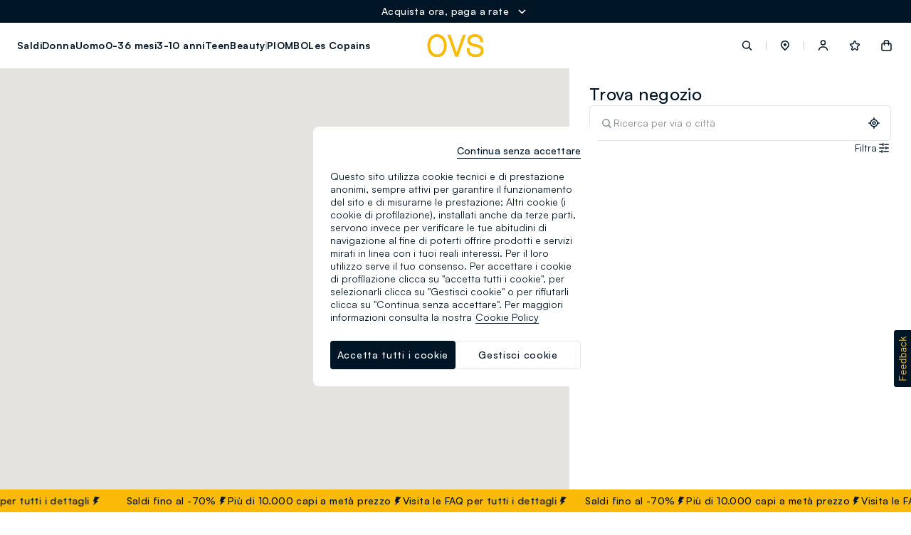

--- FILE ---
content_type: text/html;charset=UTF-8
request_url: https://www.ovs.it/it/it/stores/?storepath=%2Ffr%2Fspain%2Fvilena-alicante-av-constitucion-10
body_size: 36755
content:
<!DOCTYPE html>
<html lang="it-it" class=""
data-publicpath="/on/demandware.static/Sites-ovs-Site/-/default/v1770088967298/">
<head>



<meta name="viewport" content="width=device-width, initial-scale=1, maximum-scale=1">
<meta http-equiv="Content-type" content="text/html; charset=UTF-8">

<link rel="preconnect" href="https://fonts.googleapis.com">
<link rel="preconnect" href="https://fonts.gstatic.com" crossorigin>
<link href="https://fonts.googleapis.com/css2?family=Lato:wght@100;300;400;700&display=swap" rel="preload" as="font">

<link rel="mask-icon" href="/on/demandware.static/Sites-ovs-Site/-/it_IT/v1770088967298/favicons/safari-pinned-tab.svg" color="#5bbad5">
<link rel="shortcut icon" href="/on/demandware.static/Sites-ovs-Site/-/default/dw0e34163b/favicons/favicon-ovs.ico">
<meta name="apple-mobile-web-app-title" content="Ovs">
<meta name="application-name" content="Ovs">
<meta name="msapplication-TileColor" content="#da532c">
<meta name="msapplication-config" content="/on/demandware.static/Sites-ovs-Site/-/it_IT/v1770088967298/favicons/browserconfig.xml">
<meta name="theme-color" content="#ffffff">

<script>
  
  
  window.locale= "it_IT";
  window.language= "it";
  window.noexpresscheckout= true;
  window.country= "IT";
  window.countryGroup= "EUROPE";
  window.countryname= "Italia";
  window.addressAutocomplete= "null";
  window.staticurl ="https://www.ovs.it/on/demandware.static/Sites-ovs-Site/-/default/v1770088967298/images/"
  window.release= "2.4.0";
  window.environment= "production";
  
    window.loyaltyEnabled=true;
  
</script>


<link rel="stylesheet" href="/on/demandware.static/Sites-ovs-Site/-/it_IT/v1770088967298/css/global.css" />

<link href="/on/demandware.static/Sites-ovs-Site/-/it_IT/v1770088967298/css/icons.css" rel="preload" as="style" onload="this.rel='stylesheet'">
<noscript><link rel="stylesheet" href="/on/demandware.static/Sites-ovs-Site/-/it_IT/v1770088967298/css/icons.css"></noscript>

<link rel="stylesheet" href="/on/demandware.static/Sites-ovs-Site/-/it_IT/v1770088967298/css/pageDesigner.css" />


  <link rel="stylesheet" href="https://www.ovs.it/on/demandware.static/Sites-ovs-Site/-/default/v1770088967298/css/benefitBar.css" />


<script>
  window.apiroot = "/on/demandware.store/Sites-ovs-Site/it_IT";
  window.homeurl = "https://www.ovs.it/it/it/";
</script>





<!-- Global site tag (gtag.js) - Google Ads: 335183200 -->
<!--
-->

<!-- Facebook Pixel Code -->



<!-- Facebook Pixel Code -->



    <!-- Live Story Main Script -->
    <script type="text/javascript">(function(d,w,s,u,y,z) { y=d.createElement(s);
        z=d.getElementsByTagName(s)[0]; y.src=u; y.type="text/javascript"; y.async=1; z.parentNode.insertBefore(y,z);
        })(document,window,"script","https://assets.livestory.io/dist/livestory-ovsbrand.min.js");
    </script>
    <script type="text/javascript">
        window.LS_CONTROLLER_URL = "https://www.ovs.it/on/demandware.store/Sites-ovs-Site/it_IT/Livestory-Parse";
        window.LS_PRODUCT_TILE_API = "https://www.ovs.it/on/demandware.store/Sites-ovs-Site/it_IT/ProductApi-Tile";
    </script>





  
    
    
    <div class="content-asset"><!-- dwMarker="content" dwContentID="30416bfb3c5bdd90f3ad34243f" -->
          <!-- OneTrust Cookies Consent Notice start for ovs.it -->
<script src="https://cdn.cookielaw.org/scripttemplates/otSDKStub.js" data-document-language="true" type="text/javascript" charset="UTF-8" data-domain-script="f5c8c209-bf66-4e26-81c5-c8a1011cd4f0" async ></script>
<script type="text/javascript">
function OptanonWrapper() { }
</script>
<!-- OneTrust Cookies Consent Notice end for ovs.it -->
    </div> <!-- End content-asset -->


  
  <div id='divOnetrustComponent' class='hidden d-none' data-component='OneTrustComponent'></div>



<script type="text/javascript">//<!--
/* <![CDATA[ (head-active_data.js) */
var dw = (window.dw || {});
dw.ac = {
    _analytics: null,
    _events: [],
    _category: "",
    _searchData: "",
    _anact: "",
    _anact_nohit_tag: "",
    _analytics_enabled: "true",
    _timeZone: "Europe/Rome",
    _capture: function(configs) {
        if (Object.prototype.toString.call(configs) === "[object Array]") {
            configs.forEach(captureObject);
            return;
        }
        dw.ac._events.push(configs);
    },
	capture: function() { 
		dw.ac._capture(arguments);
		// send to CQ as well:
		if (window.CQuotient) {
			window.CQuotient.trackEventsFromAC(arguments);
		}
	},
    EV_PRD_SEARCHHIT: "searchhit",
    EV_PRD_DETAIL: "detail",
    EV_PRD_RECOMMENDATION: "recommendation",
    EV_PRD_SETPRODUCT: "setproduct",
    applyContext: function(context) {
        if (typeof context === "object" && context.hasOwnProperty("category")) {
        	dw.ac._category = context.category;
        }
        if (typeof context === "object" && context.hasOwnProperty("searchData")) {
        	dw.ac._searchData = context.searchData;
        }
    },
    setDWAnalytics: function(analytics) {
        dw.ac._analytics = analytics;
    },
    eventsIsEmpty: function() {
        return 0 == dw.ac._events.length;
    }
};
/* ]]> */
// -->
</script>
<script type="text/javascript">//<!--
/* <![CDATA[ (head-cquotient.js) */
var CQuotient = window.CQuotient = {};
CQuotient.clientId = 'bkml-ovs';
CQuotient.realm = 'BKML';
CQuotient.siteId = 'ovs';
CQuotient.instanceType = 'prd';
CQuotient.locale = 'it_IT';
CQuotient.fbPixelId = '__UNKNOWN__';
CQuotient.activities = [];
CQuotient.cqcid='';
CQuotient.cquid='';
CQuotient.cqeid='';
CQuotient.cqlid='';
CQuotient.apiHost='api.cquotient.com';
/* Turn this on to test against Staging Einstein */
/* CQuotient.useTest= true; */
CQuotient.useTest = ('true' === 'false');
CQuotient.initFromCookies = function () {
	var ca = document.cookie.split(';');
	for(var i=0;i < ca.length;i++) {
	  var c = ca[i];
	  while (c.charAt(0)==' ') c = c.substring(1,c.length);
	  if (c.indexOf('cqcid=') == 0) {
		CQuotient.cqcid=c.substring('cqcid='.length,c.length);
	  } else if (c.indexOf('cquid=') == 0) {
		  var value = c.substring('cquid='.length,c.length);
		  if (value) {
		  	var split_value = value.split("|", 3);
		  	if (split_value.length > 0) {
			  CQuotient.cquid=split_value[0];
		  	}
		  	if (split_value.length > 1) {
			  CQuotient.cqeid=split_value[1];
		  	}
		  	if (split_value.length > 2) {
			  CQuotient.cqlid=split_value[2];
		  	}
		  }
	  }
	}
}
CQuotient.getCQCookieId = function () {
	if(window.CQuotient.cqcid == '')
		window.CQuotient.initFromCookies();
	return window.CQuotient.cqcid;
};
CQuotient.getCQUserId = function () {
	if(window.CQuotient.cquid == '')
		window.CQuotient.initFromCookies();
	return window.CQuotient.cquid;
};
CQuotient.getCQHashedEmail = function () {
	if(window.CQuotient.cqeid == '')
		window.CQuotient.initFromCookies();
	return window.CQuotient.cqeid;
};
CQuotient.getCQHashedLogin = function () {
	if(window.CQuotient.cqlid == '')
		window.CQuotient.initFromCookies();
	return window.CQuotient.cqlid;
};
CQuotient.trackEventsFromAC = function (/* Object or Array */ events) {
try {
	if (Object.prototype.toString.call(events) === "[object Array]") {
		events.forEach(_trackASingleCQEvent);
	} else {
		CQuotient._trackASingleCQEvent(events);
	}
} catch(err) {}
};
CQuotient._trackASingleCQEvent = function ( /* Object */ event) {
	if (event && event.id) {
		if (event.type === dw.ac.EV_PRD_DETAIL) {
			CQuotient.trackViewProduct( {id:'', alt_id: event.id, type: 'raw_sku'} );
		} // not handling the other dw.ac.* events currently
	}
};
CQuotient.trackViewProduct = function(/* Object */ cqParamData){
	var cq_params = {};
	cq_params.cookieId = CQuotient.getCQCookieId();
	cq_params.userId = CQuotient.getCQUserId();
	cq_params.emailId = CQuotient.getCQHashedEmail();
	cq_params.loginId = CQuotient.getCQHashedLogin();
	cq_params.product = cqParamData.product;
	cq_params.realm = cqParamData.realm;
	cq_params.siteId = cqParamData.siteId;
	cq_params.instanceType = cqParamData.instanceType;
	cq_params.locale = CQuotient.locale;
	
	if(CQuotient.sendActivity) {
		CQuotient.sendActivity(CQuotient.clientId, 'viewProduct', cq_params);
	} else {
		CQuotient.activities.push({activityType: 'viewProduct', parameters: cq_params});
	}
};
/* ]]> */
// -->
</script>
<!-- Demandware Apple Pay -->

<style type="text/css">ISAPPLEPAY{display:inline}.dw-apple-pay-button,.dw-apple-pay-button:hover,.dw-apple-pay-button:active{background-color:black;background-image:-webkit-named-image(apple-pay-logo-white);background-position:50% 50%;background-repeat:no-repeat;background-size:75% 60%;border-radius:5px;border:1px solid black;box-sizing:border-box;margin:5px auto;min-height:30px;min-width:100px;padding:0}
.dw-apple-pay-button:after{content:'Apple Pay';visibility:hidden}.dw-apple-pay-button.dw-apple-pay-logo-white{background-color:white;border-color:white;background-image:-webkit-named-image(apple-pay-logo-black);color:black}.dw-apple-pay-button.dw-apple-pay-logo-white.dw-apple-pay-border{border-color:black}</style>




<script>
window.history.pushState({},"", '/it/it/stores//fr/spain/vilena-alicante-av-constitucion-10'.replaceAll("&amp;", "&"));
</script>


<meta http-equiv="refresh" content="0; URL='https://www.ovs.it/it/it/stores'" /><meta charset="UTF-8" />
<meta http-equiv="X-UA-Compatible" content="IE=edge" />
<meta name="viewport" content="width=device-width, initial-scale=1.0" />
<title>Page Not Found
</title>
<meta name="robots" content="noindex,nofollow">

<script type='application/javascript'>window.location.href='https://www.ovs.it/it/it/stores';</script>










</head>
<body id="storelocator-stores"
class="  "
data-querystring="storepath=%2Ffr%2Fspain%2Fvilena-alicante-av-constitucion-10" data-action="Storelocator-Stores">
<script>
  window.dataLayer = window.dataLayer || [];
</script>

  





<script>
let list = localStorage.getItem("list");
if (list == null || list == "") {
  list = 'store_locator';
} else {
  localStorage.removeItem("list");
}

let cartTotalValue = '-';
if(cartTotalValue){
  cartTotalValue = Number(cartTotalValue);
}
let cartTotalItems = '0.0';
if(cartTotalItems){
  cartTotalItems = Number(cartTotalItems);
}
let wishListTotalValue = '0.00';
if(wishListTotalValue){
  wishListTotalValue = Number(wishListTotalValue);
}

let landing = localStorage.getItem("wsetupLanding");
localStorage.removeItem("wsetupLanding");

window.dataLayer = [
  {
    'event': 'wSetup' || '',
    'country': 'it' || '',
    'language': 'it' || '',
    'brand': 'ovs' || '',
    'sub_brand': 'ovs' || '',
    'environment': 'production' || '',
    'list': list || '',
    'pageClusterAdv': 'other' || '',
    'promoAttive': "in_promozione_in_promozione_mix_&amp;_match_promo_in_promozione_in_promozione_special_price_mix_&amp;_match_promo_mix_&amp;_match_promo_mix_&amp;_match_-_4_x_995&euro;_mix_&amp;_match_promo_mix_&amp;_match_-_4_x_995&euro;_mix_&amp;_match_-_4_x_995&euro;_spedizione_gratuita" || '',
    'firstLevelCategory': '' || '',
    'secondLevelCategory': '' || '',
    'thirdLevelCategory': '' || '',
    'usertype': 'false' || '',
    'loginMode': '' || '',
    'userGender': 'not_logged' || '',
    'userYearBirth': 'not_logged' || '',
    'userCountry': 'not_logged' || '',
    'userID': '' || '',
    'user_privacy_consent': 'not_logged' || '',
    'eMail': '' || '',
    'userFidelityNumber': 'not_logged' || '',
    'userPointsFidelity': 'not_logged' || '',
    'userClusterFidelity': 'not_logged' || '',
    'userPurchasesInStore': 'not_logged' || '',
    'userTotalPurchaseOnline': 'not_logged' || '',
    'registrationDate': 'not_logged' || '',
    'wishListTotalItems': '0' || '',
    'wishListTotalValue': wishListTotalValue || 0,
    'cartItems': 'false' || '',
    'cartTotalValue': cartTotalValue || 0,
    'cartTotalITems': cartTotalItems || 0,
    'login_location': 'not_logged'  || '',
    'item_saved': 'not_logged' || '',
    'persistentLogin': 'not_logged' || '',
    'landing': landing || 'others',
    'registration_location': 'not_logged' || '',
  }
];
</script>
<input
  type="hidden"
  name="hidden-w-setup-data"
  value="{&quot;event&quot;:&quot;wSetup&quot;,&quot;country&quot;:&quot;it&quot;,&quot;language&quot;:&quot;it&quot;,&quot;brand&quot;:&quot;ovs&quot;,&quot;sub_brand&quot;:&quot;ovs&quot;,&quot;environment&quot;:&quot;production&quot;,&quot;list&quot;:&quot;store_locator&quot;,&quot;pageClusterAdv&quot;:&quot;other&quot;,&quot;promoAttive&quot;:&quot;in_promozione_in_promozione_mix_&amp;_match_promo_in_promozione_in_promozione_special_price_mix_&amp;_match_promo_mix_&amp;_match_promo_mix_&amp;_match_-_4_x_995&euro;_mix_&amp;_match_promo_mix_&amp;_match_-_4_x_995&euro;_mix_&amp;_match_-_4_x_995&euro;_spedizione_gratuita&quot;,&quot;firstLevelCategory&quot;:&quot;&quot;,&quot;secondLevelCategory&quot;:&quot;&quot;,&quot;thirdLevelCategory&quot;:&quot;&quot;,&quot;usertype&quot;:false,&quot;loginMode&quot;:&quot;&quot;,&quot;userGender&quot;:&quot;not_logged&quot;,&quot;userYearBirth&quot;:&quot;not_logged&quot;,&quot;userCountry&quot;:&quot;not_logged&quot;,&quot;userID&quot;:&quot;&quot;,&quot;user_privacy_consent&quot;:&quot;not_logged&quot;,&quot;eMail&quot;:&quot;&quot;,&quot;userFidelityNumber&quot;:&quot;not_logged&quot;,&quot;userPointsFidelity&quot;:&quot;not_logged&quot;,&quot;userClusterFidelity&quot;:&quot;not_logged&quot;,&quot;userPurchasesInStore&quot;:&quot;not_logged&quot;,&quot;userTotalPurchaseOnline&quot;:&quot;not_logged&quot;,&quot;registrationDate&quot;:&quot;not_logged&quot;,&quot;wishListTotalItems&quot;:&quot;0&quot;,&quot;wishListTotalValue&quot;:&quot;0.00&quot;,&quot;cartItems&quot;:false,&quot;cartTotalValue&quot;:&quot;-&quot;,&quot;cartTotalItems&quot;:0,&quot;login_location&quot;:&quot;not_logged&quot;,&quot;item_saved&quot;:&quot;not_logged&quot;,&quot;persistentLogin&quot;:&quot;not_logged&quot;,&quot;registration_location&quot;:&quot;not_logged&quot;}"
/>






  <!-- Google Tag Manager -->
  <script>
    try {
    (function(w,d,s,l,i) {
      w[l]= w[l] || [];
      w[l].push({
        'gtm.start': new Date().getTime(),event:'gtm.js'
      });
      var f=d.getElementsByTagName(s)[0], j=d.createElement(s), dl=l != 'dataLayer' ? '&l=' + l : '';
      j.async=true;
      j.src='https://www.googletagmanager.com/gtm.js?id=' + i + dl;
      f.parentNode.insertBefore(j,f);
    })
    (window,document,'script','dataLayer','GTM-NLTSQD4');
    } catch (e) {}
  </script>
  <!-- End Google Tag Manager -->

  <!-- Google Tag Manager (noscript) -->
  <noscript>
    <iframe
    src="https://www.googletagmanager.com/ns.html?id=GTM-NLTSQD4"
      height="0"
      width="0"
      style="display:none;visibility:hidden">
    </iframe>
  </noscript>
  <!-- End Google Tag Manager (noscript) -->



<input type="hidden" id="hidden-page-view-data" value="" />
<script>
  let documentLoc = window.location.href;
  let pagePath = window.location.pathname + window.location.search;
  let qString = "storepath=%2Ffr%2Fspain%2Fvilena-alicante-av-constitucion-10";

  let originalLoc = window.sessionStorage.getItem('analytics_virtual_pageview_original_location');
  if (!originalLoc || originalLoc == "") {
    originalLoc = documentLoc;
    window.sessionStorage.setItem('analytics_virtual_pageview_original_location', originalLoc);
  }

  if (documentLoc.includes("checkout")){
    if (qString == "null") {
      documentLoc = documentLoc + "?stage=shipping#shipping";
    }
  }

  let pageView = {
    'event': 'virtual_pageview',
    'documentLocation': documentLoc,
    'originalLocation': originalLoc,
    'pagePath': pagePath,
    'pageTitle': document.title.replace(/ /g, "_").toLowerCase()
  }
  document.getElementById("hidden-page-view-data").value = JSON.stringify(pageView);

  window.dataLayer.push(pageView);

</script>


<input type="hidden" id="hidden-meta-title-original" value="Storelocator | OVS">
<input type="hidden" id="hidden-meta-description-original" value="Storelocator | OVS">

<input type="hidden" name="hidden-input-position" value="storelocator-stores" />
<input type="hidden" name="hidden-input-last-search-suggestions-images" value="" />
<input type="hidden" name="hidden-analytics-setter" value="" data-component="analyticsListnersComponent" />

<input type="hidden" id="hidden-data-guest" value="true">

<script>
window.editorialComponents = {};
window.editorialComponentWrappers = [];
window.swiperContainers = {};
</script>

<div data-component="BenefitBarComponent" data-option-duration="5000" data-option-position="benefit-bar">

	 


	
  <ul class="benefit-bar-wrapper">
    
      <li class="benefit-bar-child-title pointer js-expand-benefit-bar flex active">
        <span class="par text-white">Spedizione Standard Gratuita</span>
        <span class="par ml-2 icon--chevron-down-white"></span>
      </li>
    
      <li class="benefit-bar-child-title pointer js-expand-benefit-bar flex ">
        <span class="par text-white">Acquista ora, paga a rate</span>
        <span class="par ml-2 icon--chevron-down-white"></span>
      </li>
    
      <li class="benefit-bar-child-title pointer js-expand-benefit-bar flex ">
        <span class="par text-white">Resi</span>
        <span class="par ml-2 icon--chevron-down-white"></span>
      </li>
    
  </ul>

  <ul class="benefit-bar-full">
  <span class="js-close-expanded-bar icon--close-white"></span>
    <div class="benefit-loop-wrapper flex gap-6">
      
        <li class="benefit-bar-child-full">
            <p class="par mb-4">
              Spedizione Standard Gratuita
            </p>
            <p class="par text-light mb-6">
              <p>Spedizione Standard Gratuita per ordini sopra i 60€. Per ulteriori informazioni, visita le FAQ sulla spedizione.<br/>
<br />
<a class="cta cta--animated-white" href="/it/it/shipments">Scopri di più</a></p>
            </p>
        </li>
      
        <li class="benefit-bar-child-full">
            <p class="par mb-4">
              Acquista ora, paga a rate
            </p>
            <p class="par text-light mb-6">
              <p>Utilizza la nostra modalità di pagamento a rate per fare shopping senza pensieri. Scegli la modalità che più preferisci in fase di checkout.</p>
            </p>
        </li>
      
        <li class="benefit-bar-child-full">
            <p class="par mb-4">
              Resi
            </p>
            <p class="par text-light mb-6">
              <p>Compra oggi e rendi senza fretta! Hai 30 giorni di tempo dal giorno di ricezione dell'ordine per effettuare il reso. Consulta le modalità nelle FAQ.</p>
<br>
<a class="cta cta--animated-white" href="/it/it/returns/">Scopri di più</a></p>
            </p>
        </li>
      
    </div>
  </ul>
  <div class="overlay"></div>
 
	
</div>





  <header class="" aria-label="header.ariatitle" data-component="headerNavigation">
    
    


<div class="a11y-action-bar">
<a href="#maincontent"><span>navigation.aria.gotomaincontent</span></a>
<a href="#footer"><span>navigation.aria.gotofooter</span></a>
</div>
<div class="container-nav navigation">
<div  class="nav-wrapper  ">


<nav id="mainnav" aria-label="navigation.mainnavigation" class = "scrollbar-custom">


<ul class="menu-wrapper">
 
    
    
    
    
    <li class="menu-item js-menu-first-level" data-firstlevel-name="Saldi">
      <a href="https://www.ovs.it/it/it/c/saldi/"
        class="CTA menu-heading text-bold
                            "
        aria-expanded="false" role="button" aria-haspopup="dialog" aria-controls="ovs_saldi-navdialog">
        Saldi
      </a>
      <span class="icon--chevron-right d-lg-none"></span>
    </li>
  
    
    
    
    
    <li class="menu-item js-menu-first-level" data-firstlevel-name="Donna">
      <a href="https://www.ovs.it/it/it/c/donna/"
        class="CTA menu-heading text-bold
                            "
        aria-expanded="false" role="button" aria-haspopup="dialog" aria-controls="ovs_donna-navdialog">
        Donna
      </a>
      <span class="icon--chevron-right d-lg-none"></span>
    </li>
  
    
    
    
    
    <li class="menu-item js-menu-first-level" data-firstlevel-name="Uomo">
      <a href="https://www.ovs.it/it/it/c/uomo/"
        class="CTA menu-heading text-bold
                            "
        aria-expanded="false" role="button" aria-haspopup="dialog" aria-controls="ovs_uomo-navdialog">
        Uomo
      </a>
      <span class="icon--chevron-right d-lg-none"></span>
    </li>
  
    
    
    
    
    <li class="menu-item js-menu-first-level" data-firstlevel-name="0-36 mesi">
      <a href="https://www.ovs.it/it/it/c/0-36-mesi/"
        class="CTA menu-heading text-bold
                            "
        aria-expanded="false" role="button" aria-haspopup="dialog" aria-controls="ovs_036mesi-navdialog">
        0-36 mesi
      </a>
      <span class="icon--chevron-right d-lg-none"></span>
    </li>
  
    
    
    
    
    <li class="menu-item js-menu-first-level" data-firstlevel-name="3-10 anni">
      <a href="https://www.ovs.it/it/it/c/3-10-anni/"
        class="CTA menu-heading text-bold
                            "
        aria-expanded="false" role="button" aria-haspopup="dialog" aria-controls="ovs_310anni-navdialog">
        3-10 anni
      </a>
      <span class="icon--chevron-right d-lg-none"></span>
    </li>
  
    
    
    
    
    <li class="menu-item js-menu-first-level" data-firstlevel-name="Teen">
      <a href="https://www.ovs.it/it/it/c/teen/"
        class="CTA menu-heading text-bold
                            "
        aria-expanded="false" role="button" aria-haspopup="dialog" aria-controls="ovs_teen-navdialog">
        Teen
      </a>
      <span class="icon--chevron-right d-lg-none"></span>
    </li>
  
    
    
    
    
    <li class="menu-item js-menu-first-level" data-firstlevel-name="Beauty">
      <a href="https://www.ovs.it/it/it/c/beauty/"
        class="CTA menu-heading text-bold
                            "
        aria-expanded="false" role="button" aria-haspopup="dialog" aria-controls="ovs_beauty-navdialog">
        Beauty
      </a>
      <span class="icon--chevron-right d-lg-none"></span>
    </li>
  
    
    
    
    
      <span class="divider"></span>
    
    <li class="menu-item js-menu-first-level" data-firstlevel-name="PIOMBO">
      <a href="https://www.ovs.it/it/it/c/brand/piombo/"
        class="CTA menu-heading text-bold
                            "
        aria-expanded="false" role="button" aria-haspopup="dialog" aria-controls="ovs_piombo-navdialog">
        PIOMBO
      </a>
      <span class="icon--chevron-right d-lg-none"></span>
    </li>
  
    
    
    
    
    <li class="menu-item js-menu-first-level" data-firstlevel-name="Les Copains">
      <a href="https://www.ovs.it/it/it/c/brand/les-copains/"
        class="CTA menu-heading text-bold
                            "
        aria-expanded="false" role="button" aria-haspopup="dialog" aria-controls="ovs_lescopains-navdialog">
        Les Copains
      </a>
      <span class="icon--chevron-right d-lg-none"></span>
    </li>
  
</ul>

<div class="second-level-back__container d-lg-none">
  
    
    
      <div class="second-level-back__btn hide"  id="ovs_saldi-navdialog-back">
        <button type="button" data-firstlevel-name="Saldi" data-menu-back aria-controls="first-level" class="flex-vc">
          <span class="icon--arrow-left pr-2"></span>
          <span class="par-big text-bold">Torna alla collezione</span>
          <span class="divider"></span>
          <span class="text-gray6 par-big text-bold">Saldi</span>
        </button>
      </div>
  
    
    
      <div class="second-level-back__btn hide"  id="ovs_donna-navdialog-back">
        <button type="button" data-firstlevel-name="Donna" data-menu-back aria-controls="first-level" class="flex-vc">
          <span class="icon--arrow-left pr-2"></span>
          <span class="par-big text-bold">Torna alla collezione</span>
          <span class="divider"></span>
          <span class="text-gray6 par-big text-bold">Donna</span>
        </button>
      </div>
  
    
    
      <div class="second-level-back__btn hide"  id="ovs_uomo-navdialog-back">
        <button type="button" data-firstlevel-name="Uomo" data-menu-back aria-controls="first-level" class="flex-vc">
          <span class="icon--arrow-left pr-2"></span>
          <span class="par-big text-bold">Torna alla collezione</span>
          <span class="divider"></span>
          <span class="text-gray6 par-big text-bold">Uomo</span>
        </button>
      </div>
  
    
    
      <div class="second-level-back__btn hide"  id="ovs_036mesi-navdialog-back">
        <button type="button" data-firstlevel-name="0-36 mesi" data-menu-back aria-controls="first-level" class="flex-vc">
          <span class="icon--arrow-left pr-2"></span>
          <span class="par-big text-bold">Torna alla collezione</span>
          <span class="divider"></span>
          <span class="text-gray6 par-big text-bold">0-36 mesi</span>
        </button>
      </div>
  
    
    
      <div class="second-level-back__btn hide"  id="ovs_310anni-navdialog-back">
        <button type="button" data-firstlevel-name="3-10 anni" data-menu-back aria-controls="first-level" class="flex-vc">
          <span class="icon--arrow-left pr-2"></span>
          <span class="par-big text-bold">Torna alla collezione</span>
          <span class="divider"></span>
          <span class="text-gray6 par-big text-bold">3-10 anni</span>
        </button>
      </div>
  
    
    
      <div class="second-level-back__btn hide"  id="ovs_teen-navdialog-back">
        <button type="button" data-firstlevel-name="Teen" data-menu-back aria-controls="first-level" class="flex-vc">
          <span class="icon--arrow-left pr-2"></span>
          <span class="par-big text-bold">Torna alla collezione</span>
          <span class="divider"></span>
          <span class="text-gray6 par-big text-bold">Teen</span>
        </button>
      </div>
  
    
    
      <div class="second-level-back__btn hide"  id="ovs_beauty-navdialog-back">
        <button type="button" data-firstlevel-name="Beauty" data-menu-back aria-controls="first-level" class="flex-vc">
          <span class="icon--arrow-left pr-2"></span>
          <span class="par-big text-bold">Torna alla collezione</span>
          <span class="divider"></span>
          <span class="text-gray6 par-big text-bold">Beauty</span>
        </button>
      </div>
  
    
    
      <div class="second-level-back__btn hide"  id="ovs_piombo-navdialog-back">
        <button type="button" data-firstlevel-name="PIOMBO" data-menu-back aria-controls="first-level" class="flex-vc">
          <span class="icon--arrow-left pr-2"></span>
          <span class="par-big text-bold">Torna alla collezione</span>
          <span class="divider"></span>
          <span class="text-gray6 par-big text-bold">PIOMBO</span>
        </button>
      </div>
  
    
    
      <div class="second-level-back__btn hide"  id="ovs_lescopains-navdialog-back">
        <button type="button" data-firstlevel-name="Les Copains" data-menu-back aria-controls="first-level" class="flex-vc">
          <span class="icon--arrow-left pr-2"></span>
          <span class="par-big text-bold">Torna alla collezione</span>
          <span class="divider"></span>
          <span class="text-gray6 par-big text-bold">Les Copains</span>
        </button>
      </div>
  
</div>


<div class="wrapper-second-level">
  <div class="overlay-submenu">
  </div>
  <div class="second-level-menu-wrapper">
    <div class="second-level-menu-scrollable scrollbar-custom">
      
        
        
        
        <div class="wrapper-submenu second-level " role="dialog" id="ovs_saldi-navdialog" aria-labelledby="ovs_saldi-navdialog-title">
          <div class="main-submenu">
            <ul class="main-submenu__list">
              
              
                <li class="menu-item text-bold showAll no-subcategories js-no-subcategories js-menu-second-level d-lg-none" data-firstlevel-name="Saldi" data-secondlevel-name="show_all">
                  <a href="https://www.ovs.it/it/it/c/saldi/" class="CTA menu-subheading">Scopri i saldi</a>
                </li>
              
              
              
              
                
                
                  <li class="menu-item text-bold js-menu-second-level " data-firstlevel-name="Saldi" data-secondlevel-name="Donna" data-has-labelcolor="true">
                    <a href="https://www.ovs.it/it/it/c/saldi/donna/" class="CTA menu-subheading " style="color: #3A2AFF; text-decoration-color: #3A2AFF" aria-expanded="false" role="button" aria-haspopup="dialog"  aria-controls="ovs_saldi_donna-navdialog">
                      Donna
                      
                    </a>
                    
                      <span class="icon--chevron-right d-lg-none"></span>
                    
                    
                  </li>
              
              
              
                
                
                  <li class="menu-item text-bold js-menu-second-level " data-firstlevel-name="Saldi" data-secondlevel-name="Uomo" data-has-labelcolor="true">
                    <a href="https://www.ovs.it/it/it/c/saldi/uomo/" class="CTA menu-subheading " style="color: #3A2AFF; text-decoration-color: #3A2AFF" aria-expanded="false" role="button" aria-haspopup="dialog"  aria-controls="ovs_saldi_uomo-navdialog">
                      Uomo
                      
                    </a>
                    
                      <span class="icon--chevron-right d-lg-none"></span>
                    
                    
                  </li>
              
              
              
                
                
                  <li class="menu-item text-bold js-menu-second-level " data-firstlevel-name="Saldi" data-secondlevel-name="0-36 mesi" data-has-labelcolor="true">
                    <a href="https://www.ovs.it/it/it/c/saldi/0-36-mesi/" class="CTA menu-subheading " style="color: #3A2AFF; text-decoration-color: #3A2AFF" aria-expanded="false" role="button" aria-haspopup="dialog"  aria-controls="ovs_saldi_036mesi-navdialog">
                      0-36 mesi
                      
                    </a>
                    
                      <span class="icon--chevron-right d-lg-none"></span>
                    
                    
                  </li>
              
              
              
                
                
                  <li class="menu-item text-bold js-menu-second-level " data-firstlevel-name="Saldi" data-secondlevel-name="3-10 anni" data-has-labelcolor="true">
                    <a href="https://www.ovs.it/it/it/c/saldi/3-10-anni/" class="CTA menu-subheading " style="color: #3A2AFF; text-decoration-color: #3A2AFF" aria-expanded="false" role="button" aria-haspopup="dialog"  aria-controls="ovs_saldi_310anni-navdialog">
                      3-10 anni
                      
                    </a>
                    
                      <span class="icon--chevron-right d-lg-none"></span>
                    
                    
                  </li>
              
              
              
                
                
                  <li class="menu-item text-bold js-menu-second-level " data-firstlevel-name="Saldi" data-secondlevel-name="Teen" data-has-labelcolor="true">
                    <a href="https://www.ovs.it/it/it/c/saldi/teen/" class="CTA menu-subheading " style="color: #3A2AFF; text-decoration-color: #3A2AFF" aria-expanded="false" role="button" aria-haspopup="dialog"  aria-controls="ovs_saldi_teen-navdialog">
                      Teen
                      
                    </a>
                    
                      <span class="icon--chevron-right d-lg-none"></span>
                    
                    
                  </li>
              
            </ul>

          </div>
          
          
          <div class="d-lg-none main-submenu__photo js-menu-second-level-banner" data-firstlevel-name="Saldi">
            
	 

	
          </div>

        </div>
      
        
        
        
        <div class="wrapper-submenu second-level " role="dialog" id="ovs_donna-navdialog" aria-labelledby="ovs_donna-navdialog-title">
          <div class="main-submenu">
            <ul class="main-submenu__list">
              
              
                <li class="menu-item text-bold showAll no-subcategories js-no-subcategories js-menu-second-level d-lg-none" data-firstlevel-name="Donna" data-secondlevel-name="show_all">
                  <a href="https://www.ovs.it/it/it/c/donna/" class="CTA menu-subheading">Scopri il mondo Donna</a>
                </li>
              
              
              
              
                
                
                  <li class="menu-item text-bold js-menu-second-level " data-firstlevel-name="Donna" data-secondlevel-name="Abbigliamento" data-has-labelcolor="false">
                    <a href="https://www.ovs.it/it/it/c/donna/abbigliamento/" class="CTA menu-subheading "  aria-expanded="false" role="button" aria-haspopup="dialog"  aria-controls="ovs_donna_abbigliamento-navdialog">
                      Abbigliamento
                      
                    </a>
                    
                      <span class="icon--chevron-right d-lg-none"></span>
                    
                    
                  </li>
              
              
              
                
                
                  <li class="menu-item text-bold js-menu-second-level " data-firstlevel-name="Donna" data-secondlevel-name="Intimo e pigiami" data-has-labelcolor="false">
                    <a href="https://www.ovs.it/it/it/c/donna/intimo-e-pigiami/" class="CTA menu-subheading "  aria-expanded="false" role="button" aria-haspopup="dialog"  aria-controls="ovs_donna_intimopigiami-navdialog">
                      Intimo e pigiami
                      
                    </a>
                    
                      <span class="icon--chevron-right d-lg-none"></span>
                    
                    
                  </li>
              
              
              
                
                
                  <li class="menu-item text-bold js-menu-second-level " data-firstlevel-name="Donna" data-secondlevel-name="Accessori" data-has-labelcolor="false">
                    <a href="https://www.ovs.it/it/it/c/donna/accessori-1/" class="CTA menu-subheading "  aria-expanded="false" role="button" aria-haspopup="dialog"  aria-controls="ovs_donna_accessori-navdialog">
                      Accessori
                      
                    </a>
                    
                      <span class="icon--chevron-right d-lg-none"></span>
                    
                    
                  </li>
              
              
              
                
                
                  <li class="menu-item text-bold js-menu-second-level " data-firstlevel-name="Donna" data-secondlevel-name="Brand" data-has-labelcolor="false">
                    <a href="https://www.ovs.it/it/it/c/brand-1/" class="CTA menu-subheading "  aria-expanded="false" role="button" aria-haspopup="dialog"  aria-controls="ovs_donna_brand-navdialog">
                      Brand
                      
                    </a>
                    
                      <span class="icon--chevron-right d-lg-none"></span>
                    
                    
                  </li>
              
              
              
                
                
                  <li class="menu-item text-bold js-menu-second-level " data-firstlevel-name="Donna" data-secondlevel-name="Saldi" data-has-labelcolor="true">
                    <a href="https://www.ovs.it/it/it/c/saldi/donna/" class="CTA menu-subheading " style="color: #3A2AFF; text-decoration-color: #3A2AFF" aria-expanded="false" role="button" aria-haspopup="dialog"  aria-controls="ovs_donna_saldi-navdialog">
                      Saldi
                      
                    </a>
                    
                      <span class="icon--chevron-right d-lg-none"></span>
                    
                    
                  </li>
              
              
              
                
                
                  <li class="menu-item text-bold js-menu-second-level " data-firstlevel-name="Donna" data-secondlevel-name="Shop by Look" data-has-labelcolor="true">
                    <a href="https://www.ovs.it/it/it/c/shop-by-look/donna/" class="CTA menu-subheading " style="color: #653F10; text-decoration-color: #653F10" aria-expanded="false" role="button" aria-haspopup="dialog"  aria-controls="ovs_donna_occasioniuso-navdialog">
                      Shop by Look
                      
                    </a>
                    
                      <span class="icon--chevron-right d-lg-none"></span>
                    
                    
                  </li>
              
              
              
                
                
                  <li class="menu-item text-bold js-menu-second-level " data-firstlevel-name="Donna" data-secondlevel-name="Sport" data-has-labelcolor="true">
                    <a href="https://www.ovs.it/it/it/c/donna/abbigliamento/abbigliamento-sportivo/" class="CTA menu-subheading " style="color: #A1B000; text-decoration-color: #A1B000" aria-expanded="false" role="button" aria-haspopup="dialog"  aria-controls="ovs_donna_sport-navdialog">
                      Sport
                      
                    </a>
                    
                      <span class="icon--chevron-right d-lg-none"></span>
                    
                    
                  </li>
              
              
              
                
                
                  <li class="menu-item text-bold js-menu-second-level " data-firstlevel-name="Donna" data-secondlevel-name="Preview SS26" data-has-labelcolor="true">
                    <a href="https://www.ovs.it/it/it/c/preview/donna/" class="CTA menu-subheading " style="color: #8B9556; text-decoration-color: #8B9556" aria-expanded="false" role="button" aria-haspopup="dialog"  aria-controls="ovs_donna_preview-navdialog">
                      Preview SS26
                      
                    </a>
                    
                      <span class="icon--chevron-right d-lg-none"></span>
                    
                    
                  </li>
              
            </ul>

          </div>
          
          
          <div class="d-lg-none main-submenu__photo js-menu-second-level-banner" data-firstlevel-name="Donna">
            
	 


	
    
        <a href="https://www.ovs.it/it/it/c/saldi/donna/" class="no-underline menu-editorial">
<img src="https://www.ovs.it/on/demandware.static/-/Sites-ovs-Library/default/dwd7428e5a/images/cardnuovomenu/M_presaldi_Donna.jpg" alt="Selma" 
class="menu-editorial__img">
<div class="menu-editorial__body">
Saldi fino al -70%
</div>
</a>
    

 
	
          </div>

        </div>
      
        
        
        
        <div class="wrapper-submenu second-level " role="dialog" id="ovs_uomo-navdialog" aria-labelledby="ovs_uomo-navdialog-title">
          <div class="main-submenu">
            <ul class="main-submenu__list">
              
              
                <li class="menu-item text-bold showAll no-subcategories js-no-subcategories js-menu-second-level d-lg-none" data-firstlevel-name="Uomo" data-secondlevel-name="show_all">
                  <a href="https://www.ovs.it/it/it/c/uomo/" class="CTA menu-subheading">Scopri il mondo Uomo</a>
                </li>
              
              
              
              
                
                
                  <li class="menu-item text-bold js-menu-second-level " data-firstlevel-name="Uomo" data-secondlevel-name="Abbigliamento" data-has-labelcolor="false">
                    <a href="https://www.ovs.it/it/it/c/uomo/abbigliamento/" class="CTA menu-subheading "  aria-expanded="false" role="button" aria-haspopup="dialog"  aria-controls="ovs_uomo_abbigliamento-navdialog">
                      Abbigliamento
                      
                    </a>
                    
                      <span class="icon--chevron-right d-lg-none"></span>
                    
                    
                  </li>
              
              
              
                
                
                  <li class="menu-item text-bold js-menu-second-level " data-firstlevel-name="Uomo" data-secondlevel-name="Intimo e pigiami" data-has-labelcolor="false">
                    <a href="https://www.ovs.it/it/it/c/uomo/intimo-e-pigiami/" class="CTA menu-subheading "  aria-expanded="false" role="button" aria-haspopup="dialog"  aria-controls="ovs_uomo_intimopigiami-navdialog">
                      Intimo e pigiami
                      
                    </a>
                    
                      <span class="icon--chevron-right d-lg-none"></span>
                    
                    
                  </li>
              
              
              
                
                
                  <li class="menu-item text-bold js-menu-second-level " data-firstlevel-name="Uomo" data-secondlevel-name="Accessori" data-has-labelcolor="false">
                    <a href="https://www.ovs.it/it/it/c/uomo/accessori/" class="CTA menu-subheading "  aria-expanded="false" role="button" aria-haspopup="dialog"  aria-controls="ovs_uomo_accessori-navdialog">
                      Accessori
                      
                    </a>
                    
                      <span class="icon--chevron-right d-lg-none"></span>
                    
                    
                  </li>
              
              
              
                
                
                  <li class="menu-item text-bold js-menu-second-level " data-firstlevel-name="Uomo" data-secondlevel-name="Brand" data-has-labelcolor="false">
                    <a href="https://www.ovs.it/it/it/c/brand-1/" class="CTA menu-subheading "  aria-expanded="false" role="button" aria-haspopup="dialog"  aria-controls="ovs_uomo_brand-navdialog">
                      Brand
                      
                    </a>
                    
                      <span class="icon--chevron-right d-lg-none"></span>
                    
                    
                  </li>
              
              
              
                
                
                  <li class="menu-item text-bold js-menu-second-level " data-firstlevel-name="Uomo" data-secondlevel-name="Saldi" data-has-labelcolor="true">
                    <a href="https://www.ovs.it/it/it/c/saldi/uomo/" class="CTA menu-subheading " style="color: #3A2AFF; text-decoration-color: #3A2AFF" aria-expanded="false" role="button" aria-haspopup="dialog"  aria-controls="ovs_uomo_saldi-navdialog">
                      Saldi
                      
                    </a>
                    
                      <span class="icon--chevron-right d-lg-none"></span>
                    
                    
                  </li>
              
              
              
                
                
                  <li class="menu-item text-bold js-menu-second-level " data-firstlevel-name="Uomo" data-secondlevel-name="Shop by Look" data-has-labelcolor="true">
                    <a href="https://www.ovs.it/it/it/c/shop-by-look/uomo/" class="CTA menu-subheading " style="color: #653F10; text-decoration-color: #653F10" aria-expanded="false" role="button" aria-haspopup="dialog"  aria-controls="ovs_uomo_occasioniuso-navdialog">
                      Shop by Look
                      
                    </a>
                    
                      <span class="icon--chevron-right d-lg-none"></span>
                    
                    
                  </li>
              
              
              
                
                
                  <li class="menu-item text-bold js-menu-second-level " data-firstlevel-name="Uomo" data-secondlevel-name="Sport" data-has-labelcolor="true">
                    <a href="https://www.ovs.it/it/it/c/uomo/abbigliamento/abbigliamento-sportivo/" class="CTA menu-subheading " style="color: #A1B000; text-decoration-color: #A1B000" aria-expanded="false" role="button" aria-haspopup="dialog"  aria-controls="ovs_uomo_sport-navdialog">
                      Sport
                      
                    </a>
                    
                      <span class="icon--chevron-right d-lg-none"></span>
                    
                    
                  </li>
              
              
              
                
                
                  <li class="menu-item text-bold js-menu-second-level " data-firstlevel-name="Uomo" data-secondlevel-name="Preview SS26" data-has-labelcolor="true">
                    <a href="https://www.ovs.it/it/it/c/preview/uomo/" class="CTA menu-subheading " style="color: #8B9556; text-decoration-color: #8B9556" aria-expanded="false" role="button" aria-haspopup="dialog"  aria-controls="ovs_uomo_preview-navdialog">
                      Preview SS26
                      
                    </a>
                    
                      <span class="icon--chevron-right d-lg-none"></span>
                    
                    
                  </li>
              
            </ul>

          </div>
          
          
          <div class="d-lg-none main-submenu__photo js-menu-second-level-banner" data-firstlevel-name="Uomo">
            
	 


	
    
        <a href="https://www.ovs.it/it/it/c/saldi/uomo/" class="no-underline menu-editorial">
<img src="https://www.ovs.it/on/demandware.static/-/Sites-ovs-Library/default/dwc431588c/images/cardnuovomenu/M_presaldi_Uomo.jpg" alt="Selma" 
class="menu-editorial__img">
<div class="menu-editorial__body">
Saldi fino al -70%
</div>
</a>
    

 
	
          </div>

        </div>
      
        
        
        
        <div class="wrapper-submenu second-level " role="dialog" id="ovs_036mesi-navdialog" aria-labelledby="ovs_036mesi-navdialog-title">
          <div class="main-submenu">
            <ul class="main-submenu__list">
              
              
                <li class="menu-item text-bold showAll no-subcategories js-no-subcategories js-menu-second-level d-lg-none" data-firstlevel-name="0-36 mesi" data-secondlevel-name="show_all">
                  <a href="https://www.ovs.it/it/it/c/0-36-mesi/" class="CTA menu-subheading">Scopri il mondo 0-36 mesi</a>
                </li>
              
              
              
              
                
                
                  <li class="menu-item text-bold js-menu-second-level " data-firstlevel-name="0-36 mesi" data-secondlevel-name="Neonato" data-has-labelcolor="false">
                    <a href="https://www.ovs.it/it/it/c/0-36-mesi/neonato/" class="CTA menu-subheading flex-center flex-start flex-wrap gap-2"  aria-expanded="false" role="button" aria-haspopup="dialog"  aria-controls="ovs_036mesi_neonato-navdialog">
                      Neonato
                      
                        <span class="par text-bold menu-subheading__apex">0-9 mesi</span>
                      
                    </a>
                    
                      <span class="icon--chevron-right d-lg-none"></span>
                    
                    
                  </li>
              
              
              
                
                
                  <li class="menu-item text-bold js-menu-second-level " data-firstlevel-name="0-36 mesi" data-secondlevel-name="Neonata" data-has-labelcolor="true">
                    <a href="https://www.ovs.it/it/it/c/0-36-mesi/neonata/" class="CTA menu-subheading flex-center flex-start flex-wrap gap-2" style="color: #001526; text-decoration-color: #001526" aria-expanded="false" role="button" aria-haspopup="dialog"  aria-controls="ovs_036mesi_neonata-navdialog">
                      Neonata
                      
                        <span class="par text-bold menu-subheading__apex">0-9 mesi</span>
                      
                    </a>
                    
                      <span class="icon--chevron-right d-lg-none"></span>
                    
                    
                  </li>
              
              
              
                
                
                  <li class="menu-item text-bold js-menu-second-level " data-firstlevel-name="0-36 mesi" data-secondlevel-name="Bimbo" data-has-labelcolor="true">
                    <a href="https://www.ovs.it/it/it/c/0-36-mesi/bimbo/" class="CTA menu-subheading flex-center flex-start flex-wrap gap-2" style="color: #001526; text-decoration-color: #001526" aria-expanded="false" role="button" aria-haspopup="dialog"  aria-controls="ovs_036mesi_bimbo-navdialog">
                      Bimbo
                      
                        <span class="par text-bold menu-subheading__apex">9-36 mesi</span>
                      
                    </a>
                    
                      <span class="icon--chevron-right d-lg-none"></span>
                    
                    
                  </li>
              
              
              
                
                
                  <li class="menu-item text-bold js-menu-second-level " data-firstlevel-name="0-36 mesi" data-secondlevel-name="Bimba" data-has-labelcolor="false">
                    <a href="https://www.ovs.it/it/it/c/0-36-mesi/bimba/" class="CTA menu-subheading flex-center flex-start flex-wrap gap-2"  aria-expanded="false" role="button" aria-haspopup="dialog"  aria-controls="ovs_036mesi_bimba-navdialog">
                      Bimba
                      
                        <span class="par text-bold menu-subheading__apex">9-36 mesi</span>
                      
                    </a>
                    
                      <span class="icon--chevron-right d-lg-none"></span>
                    
                    
                  </li>
              
              
              
                
                
                  <li class="menu-item text-bold js-menu-second-level " data-firstlevel-name="0-36 mesi" data-secondlevel-name="Brand" data-has-labelcolor="false">
                    <a href="https://www.ovs.it/it/it/c/brand-1/" class="CTA menu-subheading "  aria-expanded="false" role="button" aria-haspopup="dialog"  aria-controls="ovs_036mesi_brand-navdialog">
                      Brand
                      
                    </a>
                    
                      <span class="icon--chevron-right d-lg-none"></span>
                    
                    
                  </li>
              
              
              
                
                
                  <li class="menu-item text-bold js-menu-second-level " data-firstlevel-name="0-36 mesi" data-secondlevel-name="Saldi" data-has-labelcolor="true">
                    <a href="https://www.ovs.it/it/it/c/saldi/0-36-mesi/" class="CTA menu-subheading " style="color: #3A2AFF; text-decoration-color: #3A2AFF" aria-expanded="false" role="button" aria-haspopup="dialog"  aria-controls="ovs_036mesi_saldi-navdialog">
                      Saldi
                      
                    </a>
                    
                      <span class="icon--chevron-right d-lg-none"></span>
                    
                    
                  </li>
              
              
              
                
                
                  <li class="menu-item text-bold js-menu-second-level " data-firstlevel-name="0-36 mesi" data-secondlevel-name="Shop by Look" data-has-labelcolor="true">
                    <a href="https://www.ovs.it/it/it/c/shop-by-look/0-36-mesi/" class="CTA menu-subheading " style="color: #653F10; text-decoration-color: #653F10" aria-expanded="false" role="button" aria-haspopup="dialog"  aria-controls="ovs_036mesi_occasioni-navdialog">
                      Shop by Look
                      
                    </a>
                    
                      <span class="icon--chevron-right d-lg-none"></span>
                    
                    
                  </li>
              
              
              
                
                
                  <li class="menu-item text-bold js-menu-second-level " data-firstlevel-name="0-36 mesi" data-secondlevel-name="Personaggi" data-has-labelcolor="true">
                    <a href="https://www.ovs.it/it/it/c/i-personaggi-piu-amati/" class="CTA menu-subheading " style="color: #3090AB; text-decoration-color: #3090AB" aria-expanded="false" role="button" aria-haspopup="dialog"  aria-controls="ovs_036mesi_personaggi-navdialog">
                      Personaggi
                      
                    </a>
                    
                      <span class="icon--chevron-right d-lg-none"></span>
                    
                    
                  </li>
              
              
              
                
                
                  <li class="menu-item text-bold js-menu-second-level " data-firstlevel-name="0-36 mesi" data-secondlevel-name="Preview SS26" data-has-labelcolor="true">
                    <a href="https://www.ovs.it/it/it/c/preview/0-36-mesi/" class="CTA menu-subheading " style="color: #8B9556; text-decoration-color: #8B9556" aria-expanded="false" role="button" aria-haspopup="dialog"  aria-controls="ovs_036mesi_preview-navdialog">
                      Preview SS26
                      
                    </a>
                    
                      <span class="icon--chevron-right d-lg-none"></span>
                    
                    
                  </li>
              
            </ul>

          </div>
          
          
          <div class="d-lg-none main-submenu__photo js-menu-second-level-banner" data-firstlevel-name="0-36 mesi">
            
	 

	
          </div>

        </div>
      
        
        
        
        <div class="wrapper-submenu second-level " role="dialog" id="ovs_310anni-navdialog" aria-labelledby="ovs_310anni-navdialog-title">
          <div class="main-submenu">
            <ul class="main-submenu__list">
              
              
                <li class="menu-item text-bold showAll no-subcategories js-no-subcategories js-menu-second-level d-lg-none" data-firstlevel-name="3-10 anni" data-secondlevel-name="show_all">
                  <a href="https://www.ovs.it/it/it/c/3-10-anni/" class="CTA menu-subheading">Scopri il mondo 3-10 anni</a>
                </li>
              
              
              
              
                
                
                  <li class="menu-item text-bold js-menu-second-level " data-firstlevel-name="3-10 anni" data-secondlevel-name="Bambino" data-has-labelcolor="false">
                    <a href="https://www.ovs.it/it/it/c/3-10-anni/bambino/" class="CTA menu-subheading flex-center flex-start flex-wrap gap-2"  aria-expanded="false" role="button" aria-haspopup="dialog"  aria-controls="ovs_310anni_bambino-navdialog">
                      Bambino
                      
                        <span class="par text-bold menu-subheading__apex">3-10 anni</span>
                      
                    </a>
                    
                      <span class="icon--chevron-right d-lg-none"></span>
                    
                    
                  </li>
              
              
              
                
                
                  <li class="menu-item text-bold js-menu-second-level " data-firstlevel-name="3-10 anni" data-secondlevel-name="Bambina" data-has-labelcolor="false">
                    <a href="https://www.ovs.it/it/it/c/3-10-anni/bambina/" class="CTA menu-subheading flex-center flex-start flex-wrap gap-2"  aria-expanded="false" role="button" aria-haspopup="dialog"  aria-controls="ovs_310anni_bambina-navdialog">
                      Bambina
                      
                        <span class="par text-bold menu-subheading__apex">3-10 anni</span>
                      
                    </a>
                    
                      <span class="icon--chevron-right d-lg-none"></span>
                    
                    
                  </li>
              
              
              
                
                
                  <li class="menu-item text-bold js-menu-second-level " data-firstlevel-name="3-10 anni" data-secondlevel-name="Brand" data-has-labelcolor="false">
                    <a href="https://www.ovs.it/it/it/c/brand-1/" class="CTA menu-subheading "  aria-expanded="false" role="button" aria-haspopup="dialog"  aria-controls="ovs_310anni_brand-navdialog">
                      Brand
                      
                    </a>
                    
                      <span class="icon--chevron-right d-lg-none"></span>
                    
                    
                  </li>
              
              
              
                
                
                  <li class="menu-item text-bold js-menu-second-level " data-firstlevel-name="3-10 anni" data-secondlevel-name="Saldi" data-has-labelcolor="true">
                    <a href="https://www.ovs.it/it/it/c/saldi/3-10-anni/" class="CTA menu-subheading " style="color: #3A2AFF; text-decoration-color: #3A2AFF" aria-expanded="false" role="button" aria-haspopup="dialog"  aria-controls="ovs_310anni_saldi-navdialog">
                      Saldi
                      
                    </a>
                    
                      <span class="icon--chevron-right d-lg-none"></span>
                    
                    
                  </li>
              
              
              
                
                
                  <li class="menu-item text-bold js-menu-second-level " data-firstlevel-name="3-10 anni" data-secondlevel-name="Shop by Look" data-has-labelcolor="true">
                    <a href="https://www.ovs.it/it/it/c/shop-by-look/3-10-anni/" class="CTA menu-subheading " style="color: #653F10; text-decoration-color: #653F10" aria-expanded="false" role="button" aria-haspopup="dialog"  aria-controls="ovs_310anni_occasioni-navdialog">
                      Shop by Look
                      
                    </a>
                    
                      <span class="icon--chevron-right d-lg-none"></span>
                    
                    
                  </li>
              
              
              
                
                
                  <li class="menu-item text-bold js-menu-second-level " data-firstlevel-name="3-10 anni" data-secondlevel-name="Personaggi" data-has-labelcolor="true">
                    <a href="https://www.ovs.it/it/it/c/i-personaggi-piu-amati/" class="CTA menu-subheading " style="color: #3090AB; text-decoration-color: #3090AB" aria-expanded="false" role="button" aria-haspopup="dialog"  aria-controls="ovs_310anni_personaggi-navdialog">
                      Personaggi
                      
                    </a>
                    
                      <span class="icon--chevron-right d-lg-none"></span>
                    
                    
                  </li>
              
              
              
                
                
                  <li class="menu-item text-bold js-menu-second-level " data-firstlevel-name="3-10 anni" data-secondlevel-name="Preview SS26" data-has-labelcolor="true">
                    <a href="https://www.ovs.it/it/it/c/preview/3-10-anni/" class="CTA menu-subheading " style="color: #8B9556; text-decoration-color: #8B9556" aria-expanded="false" role="button" aria-haspopup="dialog"  aria-controls="ovs_310anni_preview-navdialog">
                      Preview SS26
                      
                    </a>
                    
                      <span class="icon--chevron-right d-lg-none"></span>
                    
                    
                  </li>
              
              
              
                
                
                  <li class="menu-item text-bold js-menu-second-level " data-firstlevel-name="3-10 anni" data-secondlevel-name="Sport" data-has-labelcolor="true">
                    <a href="https://www.ovs.it/it/it/c/brand/altavia/" class="CTA menu-subheading " style="color: #A1B000; text-decoration-color: #A1B000" aria-expanded="false" role="button" aria-haspopup="dialog"  aria-controls="ovs_310anni_sport-navdialog">
                      Sport
                      
                    </a>
                    
                      <span class="icon--chevron-right d-lg-none"></span>
                    
                    
                  </li>
              
            </ul>

          </div>
          
          
          <div class="d-lg-none main-submenu__photo js-menu-second-level-banner" data-firstlevel-name="3-10 anni">
            
	 


	
    
        <a href="https://www.ovs.it/it/it/c/saldi/3-10-anni/" class="no-underline menu-editorial">
<img src="https://www.ovs.it/on/demandware.static/-/Sites-ovs-Library/default/dwe04dee07/images/cardnuovomenu/M_presaldi_3-10.jpg" alt="Selma" 
class="menu-editorial__img">
<div class="menu-editorial__body">
Saldi fino al -70%
</div>
</a>
    

 
	
          </div>

        </div>
      
        
        
        
        <div class="wrapper-submenu second-level " role="dialog" id="ovs_teen-navdialog" aria-labelledby="ovs_teen-navdialog-title">
          <div class="main-submenu">
            <ul class="main-submenu__list">
              
              
                <li class="menu-item text-bold showAll no-subcategories js-no-subcategories js-menu-second-level d-lg-none" data-firstlevel-name="Teen" data-secondlevel-name="show_all">
                  <a href="https://www.ovs.it/it/it/c/teen/" class="CTA menu-subheading">Scopri il mondo Teen</a>
                </li>
              
              
              
              
                
                
                  <li class="menu-item text-bold js-menu-second-level " data-firstlevel-name="Teen" data-secondlevel-name="Ragazzo" data-has-labelcolor="false">
                    <a href="https://www.ovs.it/it/it/c/teen/ragazzo/" class="CTA menu-subheading flex-center flex-start flex-wrap gap-2"  aria-expanded="false" role="button" aria-haspopup="dialog"  aria-controls="ovs_teen_ragazzo-navdialog">
                      Ragazzo
                      
                        <span class="par text-bold menu-subheading__apex">10-15 anni</span>
                      
                    </a>
                    
                      <span class="icon--chevron-right d-lg-none"></span>
                    
                    
                  </li>
              
              
              
                
                
                  <li class="menu-item text-bold js-menu-second-level " data-firstlevel-name="Teen" data-secondlevel-name="Ragazza" data-has-labelcolor="false">
                    <a href="https://www.ovs.it/it/it/c/teen/ragazza/" class="CTA menu-subheading flex-center flex-start flex-wrap gap-2"  aria-expanded="false" role="button" aria-haspopup="dialog"  aria-controls="ovs_teen_ragazza-navdialog">
                      Ragazza
                      
                        <span class="par text-bold menu-subheading__apex">10-15 anni</span>
                      
                    </a>
                    
                      <span class="icon--chevron-right d-lg-none"></span>
                    
                    
                  </li>
              
              
              
                
                
                  <li class="menu-item text-bold js-menu-second-level " data-firstlevel-name="Teen" data-secondlevel-name="Brand" data-has-labelcolor="false">
                    <a href="https://www.ovs.it/it/it/c/brand-1/" class="CTA menu-subheading "  aria-expanded="false" role="button" aria-haspopup="dialog"  aria-controls="ovs_teen_brand-navdialog">
                      Brand
                      
                    </a>
                    
                      <span class="icon--chevron-right d-lg-none"></span>
                    
                    
                  </li>
              
              
              
                
                
                  <li class="menu-item text-bold js-menu-second-level " data-firstlevel-name="Teen" data-secondlevel-name="Saldi" data-has-labelcolor="true">
                    <a href="https://www.ovs.it/it/it/c/saldi/teen/" class="CTA menu-subheading " style="color: #3A2AFF; text-decoration-color: #3A2AFF" aria-expanded="false" role="button" aria-haspopup="dialog"  aria-controls="ovs_teen_saldi-navdialog">
                      Saldi
                      
                    </a>
                    
                      <span class="icon--chevron-right d-lg-none"></span>
                    
                    
                  </li>
              
              
              
                
                
                  <li class="menu-item text-bold js-menu-second-level " data-firstlevel-name="Teen" data-secondlevel-name="Shop by Look" data-has-labelcolor="true">
                    <a href="https://www.ovs.it/it/it/c/shop-by-look/teen/" class="CTA menu-subheading " style="color: #653F10; text-decoration-color: #653F10" aria-expanded="false" role="button" aria-haspopup="dialog"  aria-controls="ovs_teen_occasioni-navdialog">
                      Shop by Look
                      
                    </a>
                    
                      <span class="icon--chevron-right d-lg-none"></span>
                    
                    
                  </li>
              
              
              
                
                
                  <li class="menu-item text-bold js-menu-second-level " data-firstlevel-name="Teen" data-secondlevel-name="Personaggi" data-has-labelcolor="true">
                    <a href="https://www.ovs.it/it/it/c/i-personaggi-piu-amati/" class="CTA menu-subheading " style="color: #3090AB; text-decoration-color: #3090AB" aria-expanded="false" role="button" aria-haspopup="dialog"  aria-controls="ovs_teen_personaggi-navdialog">
                      Personaggi
                      
                    </a>
                    
                      <span class="icon--chevron-right d-lg-none"></span>
                    
                    
                  </li>
              
              
              
                
                
                  <li class="menu-item text-bold js-menu-second-level " data-firstlevel-name="Teen" data-secondlevel-name="Preview SS26" data-has-labelcolor="true">
                    <a href="https://www.ovs.it/it/it/c/preview/teen/" class="CTA menu-subheading " style="color: #8B9556; text-decoration-color: #8B9556" aria-expanded="false" role="button" aria-haspopup="dialog"  aria-controls="ovs_teen_preview-navdialog">
                      Preview SS26
                      
                    </a>
                    
                      <span class="icon--chevron-right d-lg-none"></span>
                    
                    
                  </li>
              
              
              
                
                
                  <li class="menu-item text-bold js-menu-second-level " data-firstlevel-name="Teen" data-secondlevel-name="Sport" data-has-labelcolor="true">
                    <a href="https://www.ovs.it/it/it/c/brand/altavia/" class="CTA menu-subheading " style="color: #A1B000; text-decoration-color: #A1B000" aria-expanded="false" role="button" aria-haspopup="dialog"  aria-controls="ovs_teen_sport-navdialog">
                      Sport
                      
                    </a>
                    
                      <span class="icon--chevron-right d-lg-none"></span>
                    
                    
                  </li>
              
            </ul>

          </div>
          
          
          <div class="d-lg-none main-submenu__photo js-menu-second-level-banner" data-firstlevel-name="Teen">
            
	 


	
    
        <a href="https://www.ovs.it/it/it/c/saldi/teen/" class="no-underline menu-editorial">
<img src="https://www.ovs.it/on/demandware.static/-/Sites-ovs-Library/default/dwe9638d4d/images/cardnuovomenu/M_presaldi_Teen.jpg" alt="Selma" 
class="menu-editorial__img">
<div class="menu-editorial__body">
Saldi fino al -70%
</div>
</a>
    

 
	
          </div>

        </div>
      
        
        
        
        <div class="wrapper-submenu second-level " role="dialog" id="ovs_beauty-navdialog" aria-labelledby="ovs_beauty-navdialog-title">
          <div class="main-submenu">
            <ul class="main-submenu__list">
              
              
                <li class="menu-item text-bold showAll no-subcategories js-no-subcategories js-menu-second-level d-lg-none" data-firstlevel-name="Beauty" data-secondlevel-name="show_all">
                  <a href="https://www.ovs.it/it/it/c/beauty/" class="CTA menu-subheading">Scopri il mondo Beauty</a>
                </li>
              
              
              
              
                
                
                  <li class="menu-item text-bold js-menu-second-level " data-firstlevel-name="Beauty" data-secondlevel-name="Skincare" data-has-labelcolor="false">
                    <a href="https://www.ovs.it/it/it/c/beauty/skincare/" class="CTA menu-subheading "  aria-expanded="false" role="button" aria-haspopup="dialog"  aria-controls="ovs_beauty_skincare-navdialog">
                      Skincare
                      
                    </a>
                    
                      <span class="icon--chevron-right d-lg-none"></span>
                    
                    
                  </li>
              
              
              
                
                
                  <li class="menu-item text-bold js-menu-second-level " data-firstlevel-name="Beauty" data-secondlevel-name="Makeup" data-has-labelcolor="false">
                    <a href="https://www.ovs.it/it/it/c/beauty/makeup-1/" class="CTA menu-subheading "  aria-expanded="false" role="button" aria-haspopup="dialog"  aria-controls="ovs_beauty_makeup-navdialog">
                      Makeup
                      
                    </a>
                    
                      <span class="icon--chevron-right d-lg-none"></span>
                    
                    
                  </li>
              
              
              
                
                
                  <li class="menu-item text-bold js-menu-second-level " data-firstlevel-name="Beauty" data-secondlevel-name="Trattamenti corpo" data-has-labelcolor="false">
                    <a href="https://www.ovs.it/it/it/c/beauty/trattamenti-corpo/" class="CTA menu-subheading "  aria-expanded="false" role="button" aria-haspopup="dialog"  aria-controls="ovs_beauty_trattamenticorpo-navdialog">
                      Trattamenti corpo
                      
                    </a>
                    
                      <span class="icon--chevron-right d-lg-none"></span>
                    
                    
                  </li>
              
              
              
                
                
                  <li class="menu-item text-bold js-menu-second-level " data-firstlevel-name="Beauty" data-secondlevel-name="Profumi" data-has-labelcolor="false">
                    <a href="https://www.ovs.it/it/it/c/beauty/profumi/" class="CTA menu-subheading "  aria-expanded="false" role="button" aria-haspopup="dialog"  aria-controls="ovs_beauty_profumi-navdialog">
                      Profumi
                      
                    </a>
                    
                      <span class="icon--chevron-right d-lg-none"></span>
                    
                    
                  </li>
              
              
              
                
                
                  <li class="menu-item text-bold js-menu-second-level " data-firstlevel-name="Beauty" data-secondlevel-name="Accessori" data-has-labelcolor="false">
                    <a href="https://www.ovs.it/it/it/c/beauty/accessori/" class="CTA menu-subheading "  aria-expanded="false" role="button" aria-haspopup="dialog"  aria-controls="ovs_beauty_accessori-navdialog">
                      Accessori
                      
                    </a>
                    
                      <span class="icon--chevron-right d-lg-none"></span>
                    
                    
                  </li>
              
              
              
                
                
                  <li class="menu-item text-bold js-menu-second-level " data-firstlevel-name="Beauty" data-secondlevel-name="Haircare" data-has-labelcolor="false">
                    <a href="https://www.ovs.it/it/it/c/beauty/haircare/" class="CTA menu-subheading "  aria-expanded="false" role="button" aria-haspopup="dialog"  aria-controls="ovs_beauty_haircare-navdialog">
                      Haircare
                      
                    </a>
                    
                      <span class="icon--chevron-right d-lg-none"></span>
                    
                    
                  </li>
              
            </ul>

          </div>
          
          
          <div class="d-lg-none main-submenu__photo js-menu-second-level-banner" data-firstlevel-name="Beauty">
            
	 

	
          </div>

        </div>
      
        
        
        
        <div class="wrapper-submenu second-level " role="dialog" id="ovs_piombo-navdialog" aria-labelledby="ovs_piombo-navdialog-title">
          <div class="main-submenu">
            <ul class="main-submenu__list">
              
              
                <li class="menu-item text-bold showAll no-subcategories js-no-subcategories js-menu-second-level d-lg-none" data-firstlevel-name="PIOMBO" data-secondlevel-name="show_all">
                  <a href="https://www.ovs.it/it/it/c/brand/piombo/" class="CTA menu-subheading">Scopri il mondo PIOMBO</a>
                </li>
              
              
              
              
                
                
                  <li class="menu-item text-bold js-menu-second-level " data-firstlevel-name="PIOMBO" data-secondlevel-name="PIOMBO Donna" data-has-labelcolor="false">
                    <a href="https://www.ovs.it/it/it/c/brand/piombo/donna/" class="CTA menu-subheading "  aria-expanded="false" role="button" aria-haspopup="dialog"  aria-controls="ovs_piombo_donna-navdialog">
                      PIOMBO Donna
                      
                    </a>
                    
                      <span class="icon--chevron-right d-lg-none"></span>
                    
                    
                  </li>
              
              
              
                
                
                  <li class="menu-item text-bold js-menu-second-level " data-firstlevel-name="PIOMBO" data-secondlevel-name="PIOMBO Uomo" data-has-labelcolor="false">
                    <a href="https://www.ovs.it/it/it/c/brand/piombo/uomo/" class="CTA menu-subheading "  aria-expanded="false" role="button" aria-haspopup="dialog"  aria-controls="ovs_piombo_uomo-navdialog">
                      PIOMBO Uomo
                      
                    </a>
                    
                      <span class="icon--chevron-right d-lg-none"></span>
                    
                    
                  </li>
              
              
              
                
                
                  <li class="menu-item text-bold js-menu-second-level no-subcategories js-no-subcategories" data-firstlevel-name="PIOMBO" data-secondlevel-name="PIOMBO Kids" data-has-labelcolor="false">
                    <a href="https://www.ovs.it/it/it/c/brand/piombo/" class="CTA menu-subheading "  aria-expanded="false" role="button" aria-haspopup="dialog"  aria-controls="ovs_piombo_kids-navdialog">
                      PIOMBO Kids
                      
                    </a>
                    
                    
                  </li>
              
              
              
                
                
                  <li class="menu-item text-bold js-menu-second-level " data-firstlevel-name="PIOMBO" data-secondlevel-name="Saldi" data-has-labelcolor="true">
                    <a href="https://www.ovs.it/it/it/c/saldi/piombo/" class="CTA menu-subheading " style="color: #3A2AFF; text-decoration-color: #3A2AFF" aria-expanded="false" role="button" aria-haspopup="dialog"  aria-controls="ovs_piombo_saldi-navdialog">
                      Saldi
                      
                    </a>
                    
                      <span class="icon--chevron-right d-lg-none"></span>
                    
                    
                  </li>
              
            </ul>

          </div>
          
          
          <div class="d-lg-none main-submenu__photo js-menu-second-level-banner" data-firstlevel-name="PIOMBO">
            
	 

	
          </div>

        </div>
      
        
        
        
        <div class="wrapper-submenu second-level " role="dialog" id="ovs_lescopains-navdialog" aria-labelledby="ovs_lescopains-navdialog-title">
          <div class="main-submenu">
            <ul class="main-submenu__list">
              
              
                <li class="menu-item text-bold showAll no-subcategories js-no-subcategories js-menu-second-level d-lg-none" data-firstlevel-name="Les Copains" data-secondlevel-name="show_all">
                  <a href="https://www.ovs.it/it/it/c/brand/les-copains/" class="CTA menu-subheading">Scopri il mondo Les Copains</a>
                </li>
              
              
              
              
                
                
                  <li class="menu-item text-bold js-menu-second-level " data-firstlevel-name="Les Copains" data-secondlevel-name="Abbigliamento" data-has-labelcolor="false">
                    <a href="https://www.ovs.it/it/it/c/brand/les-copains/donna/" class="CTA menu-subheading "  aria-expanded="false" role="button" aria-haspopup="dialog"  aria-controls="ovs_lescopains_abbigliamento-navdialog">
                      Abbigliamento
                      
                    </a>
                    
                      <span class="icon--chevron-right d-lg-none"></span>
                    
                    
                  </li>
              
              
              
                
                
                  <li class="menu-item text-bold js-menu-second-level " data-firstlevel-name="Les Copains" data-secondlevel-name="Accessori" data-has-labelcolor="false">
                    <a href="https://www.ovs.it/it/it/c/brand/les-copains/donna/" class="CTA menu-subheading "  aria-expanded="false" role="button" aria-haspopup="dialog"  aria-controls="ovs_lescopains_accessori-navdialog">
                      Accessori
                      
                    </a>
                    
                      <span class="icon--chevron-right d-lg-none"></span>
                    
                    
                  </li>
              
              
              
                
                
                  <li class="menu-item text-bold js-menu-second-level " data-firstlevel-name="Les Copains" data-secondlevel-name="Saldi" data-has-labelcolor="true">
                    <a href="https://www.ovs.it/it/it/c/saldi/les-copains/" class="CTA menu-subheading " style="color: #3A2AFF; text-decoration-color: #3A2AFF" aria-expanded="false" role="button" aria-haspopup="dialog"  aria-controls="ovs_lescopains_saldi-navdialog">
                      Saldi
                      
                    </a>
                    
                      <span class="icon--chevron-right d-lg-none"></span>
                    
                    
                  </li>
              
            </ul>

          </div>
          
          
          <div class="d-lg-none main-submenu__photo js-menu-second-level-banner" data-firstlevel-name="Les Copains">
            
	 

	
          </div>

        </div>
      
      <div class="d-none d-lg-block second-level-menu__footer">
        



  

<div class="d-lg-none headerCustomerComponent">
  <div class="headerCustomerComponent__title text-center mb-6">
    <div class="title-4 mb-2">
      
        <span>Piacere di conoscerti!</span>
      
    </div>
    
      <p class="text-gray text-light">Crea il tuo account OVS o accedi per vivere un&rsquo;esperienza di acquisto personalizzata.</p>
    
  </div>
  
  <div class="headerCustomerComponent__btn flex-column gap-4">
    
      <button class="button button--primary js-openLoginButton js-menu-analytics" type="button" data-analytics-eventname="login_reg_cta" data-analytics-type="Accedi / Registrati">
        <span>Accedi / Registrati</span>
      </button>
    
  </div>
  
</div>




	 


	
    
        <div class="headerLinksComponent d-lg-flex d-none">
<a class="CTA button js-out-of-menu headerLinksComponent-links flex" href="https://www.ovs.it/it/it/giftcard/" data-analytics-type="giftcards"><img alt="" src="https://www.ovs.it/on/demandware.static/-/Sites-ovs-Library/default/dw7e3bc032/images/icons-menu/wallet.svg" class=" headerLinksComponent-links__icon" /> <span class="headerLinksComponent-links__label">Acquista Giftcard</span></a>

<a class="CTA button js-out-of-menu headerLinksComponent-links flex" href="https://www.ovs.it/it/it/tracking/" data-analytics-type="find_order"><img alt="" src="https://www.ovs.it/on/demandware.static/-/Sites-ovs-Library/default/dw9d3a24df/images/icons-menu/track.svg" class=" headerLinksComponent-links__icon" /> <span class="headerLinksComponent-links__label">Trova ordine/reso</span></a>

<a class="CTA button js-out-of-menu headerLinksComponent-links flex" href="https://www.ovs.it/it/it/faq/" data-analytics-type="customer_care"><img alt="" src="https://www.ovs.it/on/demandware.static/-/Sites-ovs-Library/default/dw2a1339c3/images/icons-menu/question.svg" class=" headerLinksComponent-links__icon" /> <span class="headerLinksComponent-links__label">Hai bisogno di aiuto?</span></a>

<a class="CTA button js-out-of-menu headerLinksComponent-links flex" href="https://www.ovs.it/it/it/c/sostenibilita/" data-analytics-type="sostenibilità"><img class=" headerLinksComponent-links__icon" src="https://www.ovs.it/on/demandware.static/-/Sites-ovs-Library/default/dw438ca19e/images/icons-menu/green-leaf.svg" title="" /> <span class="headerLinksComponent-links__label">Sostenibilità</span></a>

</div>
    
        <div class="headerLinksComponent d-lg-none">
<a class="CTA button js-out-of-menu headerLinksComponent-links flex" href="https://www.ovs.it/it/it/account/wishlist/" data-analytics-type="wishlist"><img alt="" src="https://www.ovs.it/on/demandware.static/-/Sites-ovs-Library/default/dwa3462d0b/images/icons-menu/wishlist.svg" class=" headerLinksComponent-links__icon" /> <span class="headerLinksComponent-links__label">Wishlist</span></a>

<a class="CTA button js-out-of-menu headerLinksComponent-links flex" href="https://www.ovs.it/it/it/stores/" data-analytics-type="shops"><img alt="" src="https://www.ovs.it/on/demandware.static/-/Sites-ovs-Library/default/dweec90c65/images/icons-menu/pin.svg" class=" headerLinksComponent-links__icon" /> <span class="headerLinksComponent-links__label">Trova negozi</span></a>

<a class="CTA button js-out-of-menu headerLinksComponent-links flex" href="https://www.ovs.it/on/demandware.store/Sites-ovs-Site/it_IT/Statics-Menu" data-analytics-type="customer_care"><img alt="" src="https://www.ovs.it/on/demandware.static/-/Sites-ovs-Library/default/dw814482fc/images/icons-menu/chat-bubble.svg" class=" headerLinksComponent-links__icon" /> <span class="headerLinksComponent-links__label">Customer Care</span></a>

<a class="CTA button js-out-of-menu headerLinksComponent-links flex" href="https://www.ovs.it/it/it/tracking/" data-analytics-type="find_order"><img class=" headerLinksComponent-links__icon" src="https://www.ovs.it/on/demandware.static/-/Sites-ovs-Library/default/dw9d3a24df/images/icons-menu/track.svg" class=" headerLinksComponent-links__icon" /> <span class="headerLinksComponent-links__label">Trova ordine/reso</span></a>

</div>
    

 
	



  


  <div class="d-lg-none headerLoyaltyComponent">
    <div class="headerLoyaltyComponent__wrapper">
        <div class="headerLoyaltyComponent__body">
          <span class="icon--friends-new"></span>
          <a href="/it/it/loyalty-landing/" class="cta cta--animated pt-4 js-menu-analytics" data-analytics-eventname="discover_loyalty_cta">
            Scopri il programma fedelt&agrave;
          </a>
        </div>
        <span class="icon--friends-group headerLoyaltyComponent__icon"></span>
    </div>
  </div>


      </div>
    </div>
  </div>

</div>

<div class="wrapper-third-level">
  <div class="overlay-submenu-third">
  </div>
  
      
      
      
      
      
      
      
      
      <div class="wrapper-submenu third-level scrollbar-custom " role="dialog" id="ovs_saldi_donna-navdialog" aria-labelledby="ovs_saldi_donna-navdialog-title" data-component="MenuComponent">
        <div class="wrapper-submenu__back">
          <button type="button" data-firstlevel-name="Saldi" data-secondlevel-name="Donna" data-menu-back class="title-2 text-bold flex gap-4 text-left flex-vc" aria-controls="ovs_saldi-navdialog">
            <span class="icon--arrow-left flex-vc"></span>
            Donna
          </button>
        </div>
        <div class="main-submenu row js-menu-third-level-submenu">
          
          
            



  <ul class="col-lg-4 main-submenu__list main-submenu__list--second">
    
    
    

  <p class="uppercase par-big main-submenu__list__title title-4 "
    style="color: #3A2AFF; text-decoration-color: #3A2AFF"
  >ULTERIORI RIBASSI FINO AL -70%</p>
  


<div class="main-submenu__list-wrapper ">
  

    <li
        class="menu-item js-menu-third-level   "
        data-firstlevel-name="Saldi" 
        data-secondlevel-name="Donna" 
        data-thirdlevel-name="Vedi tutto" 
        data-thirdlevel-section-name="ULTERIORI RIBASSI FINO AL -70%"
        data-has-labelcolor="false"
    >
        <a href="https://www.ovs.it/it/it/c/saldi/donna/" class="CTA menu-subheading par">Vedi tutto</a>
        
        
        
        
    </li>

    

  

    <li
        class="menu-item js-menu-third-level   "
        data-firstlevel-name="Saldi" 
        data-secondlevel-name="Donna" 
        data-thirdlevel-name="Maglieria" 
        data-thirdlevel-section-name="ULTERIORI RIBASSI FINO AL -70%"
        data-has-labelcolor="false"
    >
        <a href="https://www.ovs.it/it/it/c/saldi/donna/maglieria/" class="CTA menu-subheading par">Maglieria</a>
        
        
        
        
    </li>

    

  

    <li
        class="menu-item js-menu-third-level   "
        data-firstlevel-name="Saldi" 
        data-secondlevel-name="Donna" 
        data-thirdlevel-name="Cappotti, piumini e smanicati" 
        data-thirdlevel-section-name="ULTERIORI RIBASSI FINO AL -70%"
        data-has-labelcolor="false"
    >
        <a href="https://www.ovs.it/it/it/c/saldi/donna/cappotti-piumini-e-smanicati/" class="CTA menu-subheading par">Cappotti, piumini e smanicati</a>
        
        
        
        
    </li>

    

  

    <li
        class="menu-item js-menu-third-level   "
        data-firstlevel-name="Saldi" 
        data-secondlevel-name="Donna" 
        data-thirdlevel-name="Abiti e jumpsuits" 
        data-thirdlevel-section-name="ULTERIORI RIBASSI FINO AL -70%"
        data-has-labelcolor="false"
    >
        <a href="https://www.ovs.it/it/it/c/saldi/donna/abiti-e-jumpsuits/" class="CTA menu-subheading par">Abiti e jumpsuits</a>
        
        
        
        
    </li>

    

  

    <li
        class="menu-item js-menu-third-level   "
        data-firstlevel-name="Saldi" 
        data-secondlevel-name="Donna" 
        data-thirdlevel-name="Pantaloni e leggings" 
        data-thirdlevel-section-name="ULTERIORI RIBASSI FINO AL -70%"
        data-has-labelcolor="false"
    >
        <a href="https://www.ovs.it/it/it/c/saldi/donna/pantaloni-e-leggings/" class="CTA menu-subheading par">Pantaloni e leggings</a>
        
        
        
        
    </li>

    

  

    <li
        class="menu-item js-menu-third-level   "
        data-firstlevel-name="Saldi" 
        data-secondlevel-name="Donna" 
        data-thirdlevel-name="Jeans" 
        data-thirdlevel-section-name="ULTERIORI RIBASSI FINO AL -70%"
        data-has-labelcolor="false"
    >
        <a href="https://www.ovs.it/it/it/c/saldi/donna/jeans/" class="CTA menu-subheading par">Jeans</a>
        
        
        
        
    </li>

    

  

    <li
        class="menu-item js-menu-third-level   "
        data-firstlevel-name="Saldi" 
        data-secondlevel-name="Donna" 
        data-thirdlevel-name="T-shirt, polo e top" 
        data-thirdlevel-section-name="ULTERIORI RIBASSI FINO AL -70%"
        data-has-labelcolor="false"
    >
        <a href="https://www.ovs.it/it/it/c/saldi/donna/t-shirt-polo-e-top/" class="CTA menu-subheading par">T-shirt, polo e top</a>
        
        
        
        
    </li>

    

  

    <li
        class="menu-item js-menu-third-level   "
        data-firstlevel-name="Saldi" 
        data-secondlevel-name="Donna" 
        data-thirdlevel-name="Camicie e bluse" 
        data-thirdlevel-section-name="ULTERIORI RIBASSI FINO AL -70%"
        data-has-labelcolor="false"
    >
        <a href="https://www.ovs.it/it/it/c/saldi/donna/camicie-e-bluse/" class="CTA menu-subheading par">Camicie e bluse</a>
        
        
        
        
    </li>

    

  

    <li
        class="menu-item js-menu-third-level   "
        data-firstlevel-name="Saldi" 
        data-secondlevel-name="Donna" 
        data-thirdlevel-name="Felpe" 
        data-thirdlevel-section-name="ULTERIORI RIBASSI FINO AL -70%"
        data-has-labelcolor="false"
    >
        <a href="https://www.ovs.it/it/it/c/saldi/donna/felpe/" class="CTA menu-subheading par">Felpe</a>
        
        
        
        
    </li>

    

  

    <li
        class="menu-item js-menu-third-level   "
        data-firstlevel-name="Saldi" 
        data-secondlevel-name="Donna" 
        data-thirdlevel-name="Giacche e blazer" 
        data-thirdlevel-section-name="ULTERIORI RIBASSI FINO AL -70%"
        data-has-labelcolor="false"
    >
        <a href="https://www.ovs.it/it/it/c/saldi/donna/giacche-e-blazer/" class="CTA menu-subheading par">Giacche e blazer</a>
        
        
        
        
    </li>

    

  

    <li
        class="menu-item js-menu-third-level   "
        data-firstlevel-name="Saldi" 
        data-secondlevel-name="Donna" 
        data-thirdlevel-name="Gonne" 
        data-thirdlevel-section-name="ULTERIORI RIBASSI FINO AL -70%"
        data-has-labelcolor="false"
    >
        <a href="https://www.ovs.it/it/it/c/saldi/donna/gonne/" class="CTA menu-subheading par">Gonne</a>
        
        
        
        
    </li>

    

  

    <li
        class="menu-item js-menu-third-level   "
        data-firstlevel-name="Saldi" 
        data-secondlevel-name="Donna" 
        data-thirdlevel-name="Pigiami" 
        data-thirdlevel-section-name="ULTERIORI RIBASSI FINO AL -70%"
        data-has-labelcolor="false"
    >
        <a href="https://www.ovs.it/it/it/c/saldi/donna/pigiami/" class="CTA menu-subheading par">Pigiami</a>
        
        
        
        
    </li>

    

  

    <li
        class="menu-item js-menu-third-level   "
        data-firstlevel-name="Saldi" 
        data-secondlevel-name="Donna" 
        data-thirdlevel-name="Intimo" 
        data-thirdlevel-section-name="ULTERIORI RIBASSI FINO AL -70%"
        data-has-labelcolor="false"
    >
        <a href="https://www.ovs.it/it/it/c/vantaggi-esclusivi/donna/intimo/" class="CTA menu-subheading par">Intimo</a>
        
        
        
        
    </li>

    

  

    <li
        class="menu-item js-menu-third-level   "
        data-firstlevel-name="Saldi" 
        data-secondlevel-name="Donna" 
        data-thirdlevel-name="Abbigliamento sportivo" 
        data-thirdlevel-section-name="ULTERIORI RIBASSI FINO AL -70%"
        data-has-labelcolor="false"
    >
        <a href="https://www.ovs.it/it/it/c/saldi/donna/abbigliamento-sportivo/" class="CTA menu-subheading par">Abbigliamento sportivo</a>
        
        
        
        
    </li>

    

  

    <li
        class="menu-item js-menu-third-level   d-lg-none"
        data-firstlevel-name="Saldi" 
        data-secondlevel-name="Donna" 
        data-thirdlevel-name="Scarpe, borse e accessori" 
        data-thirdlevel-section-name="ULTERIORI RIBASSI FINO AL -70%"
        data-has-labelcolor="false"
    >
        <a href="https://www.ovs.it/it/it/c/saldi/donna/scarpe/" class="CTA menu-subheading par">Scarpe, borse e accessori</a>
        
        
        
        
    </li>

    

  
</div>


  </ul>




  <ul class="col-lg-4 main-submenu__list scrollbar-custom">
    
    
      


<div class="accordion__panel main-submenu__list__extra d-none d-lg-block">
  

    <li
        class="menu-item js-menu-third-level   d-none d-lg-flex"
        data-firstlevel-name="Saldi" 
        data-secondlevel-name="Donna" 
        data-thirdlevel-name="Scarpe, borse e accessori" 
        data-thirdlevel-section-name="ULTERIORI RIBASSI FINO AL -70%"
        data-has-labelcolor="false"
    >
        <a href="https://www.ovs.it/it/it/c/saldi/donna/scarpe/" class="CTA menu-subheading par">Scarpe, borse e accessori</a>
        
        
        
        
    </li>

    

  
</div>


    
      

  <p class="uppercase par-big main-submenu__list__title title-4 d-none d-lg-block"
    style="color: #3A2AFF; text-decoration-color: #3A2AFF"
  >TOP BRAND IN SCONTO</p>
  
    <button type="button" class="accordion__header d-lg-none js-menu-third-level" aria-expanded="false" aria-haspopup="false"
      data-firstlevel-name="Saldi" 
      data-secondlevel-name="Donna" 
      data-thirdlevel-name="TOP BRAND IN SCONTO" 
      data-thirdlevel-section-name="TOP BRAND IN SCONTO"
    >
    <p class="uppercase par-big main-submenu__list__title title-4"
    style="color: #3A2AFF; text-decoration-color: #3A2AFF"
    >TOP BRAND IN SCONTO</p>
      </button>
  


<div class="accordion__panel ">
  

    <li
        class="menu-item js-menu-third-level  flex-center flex-start flex-wrap gap-2 "
        data-firstlevel-name="Saldi" 
        data-secondlevel-name="Donna" 
        data-thirdlevel-name="PIOMBO" 
        data-thirdlevel-section-name="TOP BRAND IN SCONTO"
        data-has-labelcolor="true"
    >
        <a href="https://www.ovs.it/it/it/c/vantaggi-esclusivi/top-brand-donna/piombo/" class="CTA menu-subheading par">PIOMBO</a>
        
        
        
        
            <p class="label-category" style="color: #3A2AFF; background-color: #E3DEFC">Fino al -70%</p>
        
    </li>

    

  

    <li
        class="menu-item js-menu-third-level  flex-center flex-start flex-wrap gap-2 "
        data-firstlevel-name="Saldi" 
        data-secondlevel-name="Donna" 
        data-thirdlevel-name="Les Copains" 
        data-thirdlevel-section-name="TOP BRAND IN SCONTO"
        data-has-labelcolor="true"
    >
        <a href="https://www.ovs.it/it/it/c/vantaggi-esclusivi/top-brand-donna/les-copains/" class="CTA menu-subheading par">Les Copains</a>
        
        
        
        
            <p class="label-category" style="color: #3A2AFF; background-color: #E3DEFC">Fino al -70%</p>
        
    </li>

    

  

    <li
        class="menu-item js-menu-third-level  flex-center flex-start flex-wrap gap-2 "
        data-firstlevel-name="Saldi" 
        data-secondlevel-name="Donna" 
        data-thirdlevel-name="B.Angel" 
        data-thirdlevel-section-name="TOP BRAND IN SCONTO"
        data-has-labelcolor="true"
    >
        <a href="https://www.ovs.it/it/it/c/vantaggi-esclusivi/top-brand-donna/b.angel/" class="CTA menu-subheading par">B.Angel</a>
        
        
        
        
            <p class="label-category" style="color: #3A2AFF; background-color: #E3DEFC">Fino al -70%</p>
        
    </li>

    

  

    <li
        class="menu-item js-menu-third-level  flex-center flex-start flex-wrap gap-2 "
        data-firstlevel-name="Saldi" 
        data-secondlevel-name="Donna" 
        data-thirdlevel-name="Utopja" 
        data-thirdlevel-section-name="TOP BRAND IN SCONTO"
        data-has-labelcolor="true"
    >
        <a href="https://www.ovs.it/it/it/c/vantaggi-esclusivi/top-brand-donna/utopja/" class="CTA menu-subheading par">Utopja</a>
        
        
        
        
            <p class="label-category" style="color: #3A2AFF; background-color: #E3DEFC">Fino al -50%</p>
        
    </li>

    

  

    <li
        class="menu-item js-menu-third-level  flex-center flex-start flex-wrap gap-2 "
        data-firstlevel-name="Saldi" 
        data-secondlevel-name="Donna" 
        data-thirdlevel-name="GAP" 
        data-thirdlevel-section-name="TOP BRAND IN SCONTO"
        data-has-labelcolor="true"
    >
        <a href="https://www.ovs.it/it/it/c/vantaggi-esclusivi/top-brand-donna/gap/" class="CTA menu-subheading par">GAP</a>
        
        
        
        
            <p class="label-category" style="color: #3A2AFF; background-color: #E3DEFC">Fino al -50%</p>
        
    </li>

    

  
</div>


    
      

  <p class="uppercase par-big main-submenu__list__title title-4 d-none d-lg-block"
    style="color: #3A2AFF; text-decoration-color: #3A2AFF"
  >BEAUTY FINO AL -50%</p>
  
    <button type="button" class="accordion__header d-lg-none js-menu-third-level" aria-expanded="false" aria-haspopup="false"
      data-firstlevel-name="Saldi" 
      data-secondlevel-name="Donna" 
      data-thirdlevel-name="BEAUTY FINO AL -50%" 
      data-thirdlevel-section-name="BEAUTY FINO AL -50%"
    >
    <p class="uppercase par-big main-submenu__list__title title-4"
    style="color: #3A2AFF; text-decoration-color: #3A2AFF"
    >BEAUTY FINO AL -50%</p>
      </button>
  


<div class="accordion__panel ">
  

    <li
        class="menu-item js-menu-third-level   "
        data-firstlevel-name="Saldi" 
        data-secondlevel-name="Donna" 
        data-thirdlevel-name="Vedi tutto" 
        data-thirdlevel-section-name="BEAUTY FINO AL -50%"
        data-has-labelcolor="false"
    >
        <a href="https://www.ovs.it/it/it/c/vantaggi-esclusivi/beauty/vedi-tutto/" class="CTA menu-subheading par">Vedi tutto</a>
        
        
        
        
    </li>

    

  
</div>


    
  </ul>



<ul class="col-lg-4 main-submenu__photo js-menu-third-level-content-asset">
  
	 

	
</ul>
          
        </div>
      </div>
    
      
      
      
      
      <div class="wrapper-submenu third-level scrollbar-custom " role="dialog" id="ovs_saldi_uomo-navdialog" aria-labelledby="ovs_saldi_uomo-navdialog-title" data-component="MenuComponent">
        <div class="wrapper-submenu__back">
          <button type="button" data-firstlevel-name="Saldi" data-secondlevel-name="Uomo" data-menu-back class="title-2 text-bold flex gap-4 text-left flex-vc" aria-controls="ovs_saldi-navdialog">
            <span class="icon--arrow-left flex-vc"></span>
            Uomo
          </button>
        </div>
        <div class="main-submenu row js-menu-third-level-submenu">
          
          
            



  <ul class="col-lg-4 main-submenu__list main-submenu__list--second">
    
    
    

  <p class="uppercase par-big main-submenu__list__title title-4 "
    style="color: #3A2AFF; text-decoration-color: #3A2AFF"
  >ULTERIORI RIBASSI FINO AL -70%</p>
  


<div class="main-submenu__list-wrapper ">
  

    <li
        class="menu-item js-menu-third-level   "
        data-firstlevel-name="Saldi" 
        data-secondlevel-name="Uomo" 
        data-thirdlevel-name="Vedi tutto" 
        data-thirdlevel-section-name="ULTERIORI RIBASSI FINO AL -70%"
        data-has-labelcolor="false"
    >
        <a href="https://www.ovs.it/it/it/c/saldi/uomo/" class="CTA menu-subheading par">Vedi tutto</a>
        
        
        
        
    </li>

    

  

    <li
        class="menu-item js-menu-third-level   "
        data-firstlevel-name="Saldi" 
        data-secondlevel-name="Uomo" 
        data-thirdlevel-name="Maglieria" 
        data-thirdlevel-section-name="ULTERIORI RIBASSI FINO AL -70%"
        data-has-labelcolor="false"
    >
        <a href="https://www.ovs.it/it/it/c/saldi/uomo/maglieria/" class="CTA menu-subheading par">Maglieria</a>
        
        
        
        
    </li>

    

  

    <li
        class="menu-item js-menu-third-level   "
        data-firstlevel-name="Saldi" 
        data-secondlevel-name="Uomo" 
        data-thirdlevel-name="Camicie" 
        data-thirdlevel-section-name="ULTERIORI RIBASSI FINO AL -70%"
        data-has-labelcolor="false"
    >
        <a href="https://www.ovs.it/it/it/c/saldi/uomo/camicie/" class="CTA menu-subheading par">Camicie</a>
        
        
        
        
    </li>

    

  

    <li
        class="menu-item js-menu-third-level   "
        data-firstlevel-name="Saldi" 
        data-secondlevel-name="Uomo" 
        data-thirdlevel-name="Pantaloni" 
        data-thirdlevel-section-name="ULTERIORI RIBASSI FINO AL -70%"
        data-has-labelcolor="false"
    >
        <a href="https://www.ovs.it/it/it/c/saldi/uomo/pantaloni/" class="CTA menu-subheading par">Pantaloni</a>
        
        
        
        
    </li>

    

  

    <li
        class="menu-item js-menu-third-level   "
        data-firstlevel-name="Saldi" 
        data-secondlevel-name="Uomo" 
        data-thirdlevel-name="Jeans" 
        data-thirdlevel-section-name="ULTERIORI RIBASSI FINO AL -70%"
        data-has-labelcolor="false"
    >
        <a href="https://www.ovs.it/it/it/c/saldi/uomo/jeans/" class="CTA menu-subheading par">Jeans</a>
        
        
        
        
    </li>

    

  

    <li
        class="menu-item js-menu-third-level   "
        data-firstlevel-name="Saldi" 
        data-secondlevel-name="Uomo" 
        data-thirdlevel-name="Cappotti, piumini e smanicati" 
        data-thirdlevel-section-name="ULTERIORI RIBASSI FINO AL -70%"
        data-has-labelcolor="false"
    >
        <a href="https://www.ovs.it/it/it/c/saldi/uomo/cappotti-piumini-e-smanicati/" class="CTA menu-subheading par">Cappotti, piumini e smanicati</a>
        
        
        
        
    </li>

    

  

    <li
        class="menu-item js-menu-third-level   "
        data-firstlevel-name="Saldi" 
        data-secondlevel-name="Uomo" 
        data-thirdlevel-name="Felpe" 
        data-thirdlevel-section-name="ULTERIORI RIBASSI FINO AL -70%"
        data-has-labelcolor="false"
    >
        <a href="https://www.ovs.it/it/it/c/saldi/uomo/felpe/" class="CTA menu-subheading par">Felpe</a>
        
        
        
        
    </li>

    

  

    <li
        class="menu-item js-menu-third-level   "
        data-firstlevel-name="Saldi" 
        data-secondlevel-name="Uomo" 
        data-thirdlevel-name="T-shirt e polo" 
        data-thirdlevel-section-name="ULTERIORI RIBASSI FINO AL -70%"
        data-has-labelcolor="false"
    >
        <a href="https://www.ovs.it/it/it/c/saldi/uomo/t-shirt-e-polo/" class="CTA menu-subheading par">T-shirt e polo</a>
        
        
        
        
    </li>

    

  

    <li
        class="menu-item js-menu-third-level   "
        data-firstlevel-name="Saldi" 
        data-secondlevel-name="Uomo" 
        data-thirdlevel-name="Giacche e blazer" 
        data-thirdlevel-section-name="ULTERIORI RIBASSI FINO AL -70%"
        data-has-labelcolor="false"
    >
        <a href="https://www.ovs.it/it/it/c/saldi/uomo/giacche-e-blazer/" class="CTA menu-subheading par">Giacche e blazer</a>
        
        
        
        
    </li>

    

  

    <li
        class="menu-item js-menu-third-level   "
        data-firstlevel-name="Saldi" 
        data-secondlevel-name="Uomo" 
        data-thirdlevel-name="Pigiami" 
        data-thirdlevel-section-name="ULTERIORI RIBASSI FINO AL -70%"
        data-has-labelcolor="false"
    >
        <a href="https://www.ovs.it/it/it/c/saldi/uomo/pigiami/" class="CTA menu-subheading par">Pigiami</a>
        
        
        
        
    </li>

    

  

    <li
        class="menu-item js-menu-third-level   "
        data-firstlevel-name="Saldi" 
        data-secondlevel-name="Uomo" 
        data-thirdlevel-name="Intimo" 
        data-thirdlevel-section-name="ULTERIORI RIBASSI FINO AL -70%"
        data-has-labelcolor="false"
    >
        <a href="https://www.ovs.it/it/it/c/saldi/uomo/mutande-e-slip/" class="CTA menu-subheading par">Intimo</a>
        
        
        
        
    </li>

    

  

    <li
        class="menu-item js-menu-third-level   "
        data-firstlevel-name="Saldi" 
        data-secondlevel-name="Uomo" 
        data-thirdlevel-name="Abbigliamento sportivo" 
        data-thirdlevel-section-name="ULTERIORI RIBASSI FINO AL -70%"
        data-has-labelcolor="false"
    >
        <a href="https://www.ovs.it/it/it/c/saldi/uomo/abbigliamento-sportivo/" class="CTA menu-subheading par">Abbigliamento sportivo</a>
        
        
        
        
    </li>

    

  

    <li
        class="menu-item js-menu-third-level   "
        data-firstlevel-name="Saldi" 
        data-secondlevel-name="Uomo" 
        data-thirdlevel-name="Scarpe, borse e accessori" 
        data-thirdlevel-section-name="ULTERIORI RIBASSI FINO AL -70%"
        data-has-labelcolor="false"
    >
        <a href="https://www.ovs.it/it/it/c/saldi/uomo/scarpe/" class="CTA menu-subheading par">Scarpe, borse e accessori</a>
        
        
        
        
    </li>

    

  
</div>


  </ul>




  <ul class="col-lg-4 main-submenu__list scrollbar-custom">
    
    
      

  <p class="uppercase par-big main-submenu__list__title title-4 d-none d-lg-block"
    style="color: #3A2AFF; text-decoration-color: #3A2AFF"
  >TOP BRAND IN SCONTO</p>
  
    <button type="button" class="accordion__header d-lg-none js-menu-third-level" aria-expanded="false" aria-haspopup="false"
      data-firstlevel-name="Saldi" 
      data-secondlevel-name="Uomo" 
      data-thirdlevel-name="TOP BRAND IN SCONTO" 
      data-thirdlevel-section-name="TOP BRAND IN SCONTO"
    >
    <p class="uppercase par-big main-submenu__list__title title-4"
    style="color: #3A2AFF; text-decoration-color: #3A2AFF"
    >TOP BRAND IN SCONTO</p>
      </button>
  


<div class="accordion__panel ">
  

    <li
        class="menu-item js-menu-third-level  flex-center flex-start flex-wrap gap-2 "
        data-firstlevel-name="Saldi" 
        data-secondlevel-name="Uomo" 
        data-thirdlevel-name="PIOMBO" 
        data-thirdlevel-section-name="TOP BRAND IN SCONTO"
        data-has-labelcolor="true"
    >
        <a href="https://www.ovs.it/it/it/c/vantaggi-esclusivi/top-brand-uomo/piombo/" class="CTA menu-subheading par">PIOMBO</a>
        
        
        
        
            <p class="label-category" style="color: #3A2AFF; background-color: #E3DEFC">Fino al -70%</p>
        
    </li>

    

  

    <li
        class="menu-item js-menu-third-level  flex-center flex-start flex-wrap gap-2 "
        data-firstlevel-name="Saldi" 
        data-secondlevel-name="Uomo" 
        data-thirdlevel-name="B.Angel" 
        data-thirdlevel-section-name="TOP BRAND IN SCONTO"
        data-has-labelcolor="true"
    >
        <a href="https://www.ovs.it/it/it/c/vantaggi-esclusivi/top-brand-uomo/b.angel/" class="CTA menu-subheading par">B.Angel</a>
        
        
        
        
            <p class="label-category" style="color: #3A2AFF; background-color: #E3DEFC">Fino al -70%</p>
        
    </li>

    

  

    <li
        class="menu-item js-menu-third-level  flex-center flex-start flex-wrap gap-2 "
        data-firstlevel-name="Saldi" 
        data-secondlevel-name="Uomo" 
        data-thirdlevel-name="Utopja" 
        data-thirdlevel-section-name="TOP BRAND IN SCONTO"
        data-has-labelcolor="true"
    >
        <a href="https://www.ovs.it/it/it/c/vantaggi-esclusivi/top-brand-uomo/utopja/" class="CTA menu-subheading par">Utopja</a>
        
        
        
        
            <p class="label-category" style="color: #3A2AFF; background-color: #E3DEFC">Fino al -50%</p>
        
    </li>

    

  

    <li
        class="menu-item js-menu-third-level  flex-center flex-start flex-wrap gap-2 "
        data-firstlevel-name="Saldi" 
        data-secondlevel-name="Uomo" 
        data-thirdlevel-name="GAP" 
        data-thirdlevel-section-name="TOP BRAND IN SCONTO"
        data-has-labelcolor="true"
    >
        <a href="https://www.ovs.it/it/it/c/vantaggi-esclusivi/top-brand-uomo/gap/" class="CTA menu-subheading par">GAP</a>
        
        
        
        
            <p class="label-category" style="color: #3A2AFF; background-color: #E3DEFC">Fino al -50%</p>
        
    </li>

    

  
</div>


    
  </ul>



<ul class="col-lg-4 main-submenu__photo js-menu-third-level-content-asset">
  
	 

	
</ul>
          
        </div>
      </div>
    
      
      
      
      
      <div class="wrapper-submenu third-level scrollbar-custom " role="dialog" id="ovs_saldi_036mesi-navdialog" aria-labelledby="ovs_saldi_036mesi-navdialog-title" data-component="MenuComponent">
        <div class="wrapper-submenu__back">
          <button type="button" data-firstlevel-name="Saldi" data-secondlevel-name="0-36 mesi" data-menu-back class="title-2 text-bold flex gap-4 text-left flex-vc" aria-controls="ovs_saldi-navdialog">
            <span class="icon--arrow-left flex-vc"></span>
            0-36 mesi
          </button>
        </div>
        <div class="main-submenu row js-menu-third-level-submenu">
          
          
            



  <ul class="col-lg-4 main-submenu__list main-submenu__list--second">
    
    
    

  <p class="uppercase par-big main-submenu__list__title title-4 "
    style="color: #3A2AFF; text-decoration-color: #3A2AFF"
  >ULTERIORI RIBASSI FINO AL -70%</p>
  


<div class="main-submenu__list-wrapper ">
  

    <li
        class="menu-item js-menu-third-level   "
        data-firstlevel-name="Saldi" 
        data-secondlevel-name="0-36 mesi" 
        data-thirdlevel-name="Vedi tutto" 
        data-thirdlevel-section-name="ULTERIORI RIBASSI FINO AL -70%"
        data-has-labelcolor="false"
    >
        <a href="https://www.ovs.it/it/it/c/saldi/0-36-mesi/" class="CTA menu-subheading par">Vedi tutto</a>
        
        
        
        
    </li>

    

  

    <li
        class="menu-item js-menu-third-level   "
        data-firstlevel-name="Saldi" 
        data-secondlevel-name="0-36 mesi" 
        data-thirdlevel-name="Neonato 0-9 mesi" 
        data-thirdlevel-section-name="ULTERIORI RIBASSI FINO AL -70%"
        data-has-labelcolor="false"
    >
        <a href="https://www.ovs.it/it/it/c/saldi/neonato/" class="CTA menu-subheading par">Neonato 0-9 mesi</a>
        
        
        
        
    </li>

    

  

    <li
        class="menu-item js-menu-third-level   "
        data-firstlevel-name="Saldi" 
        data-secondlevel-name="0-36 mesi" 
        data-thirdlevel-name="Neonata 0-9 mesi" 
        data-thirdlevel-section-name="ULTERIORI RIBASSI FINO AL -70%"
        data-has-labelcolor="false"
    >
        <a href="https://www.ovs.it/it/it/c/saldi/neonata/" class="CTA menu-subheading par">Neonata 0-9 mesi</a>
        
        
        
        
    </li>

    

  

    <li
        class="menu-item js-menu-third-level   "
        data-firstlevel-name="Saldi" 
        data-secondlevel-name="0-36 mesi" 
        data-thirdlevel-name="Bimbo 9-36 mesi" 
        data-thirdlevel-section-name="ULTERIORI RIBASSI FINO AL -70%"
        data-has-labelcolor="false"
    >
        <a href="https://www.ovs.it/it/it/c/saldi/bimbo/" class="CTA menu-subheading par">Bimbo 9-36 mesi</a>
        
        
        
        
    </li>

    

  

    <li
        class="menu-item js-menu-third-level   "
        data-firstlevel-name="Saldi" 
        data-secondlevel-name="0-36 mesi" 
        data-thirdlevel-name="Bimba 9-36 mesi" 
        data-thirdlevel-section-name="ULTERIORI RIBASSI FINO AL -70%"
        data-has-labelcolor="false"
    >
        <a href="https://www.ovs.it/it/it/c/saldi/bimba/" class="CTA menu-subheading par">Bimba 9-36 mesi</a>
        
        
        
        
    </li>

    

  
</div>


  </ul>




  <ul class="col-lg-4 main-submenu__list scrollbar-custom">
    
    
      

  <p class="uppercase par-big main-submenu__list__title title-4 d-none d-lg-block"
    style="color: #3A2AFF; text-decoration-color: #3A2AFF"
  >TOP BRAND IN SCONTO</p>
  
    <button type="button" class="accordion__header d-lg-none js-menu-third-level" aria-expanded="false" aria-haspopup="false"
      data-firstlevel-name="Saldi" 
      data-secondlevel-name="0-36 mesi" 
      data-thirdlevel-name="TOP BRAND IN SCONTO" 
      data-thirdlevel-section-name="TOP BRAND IN SCONTO"
    >
    <p class="uppercase par-big main-submenu__list__title title-4"
    style="color: #3A2AFF; text-decoration-color: #3A2AFF"
    >TOP BRAND IN SCONTO</p>
      </button>
  


<div class="accordion__panel ">
  

    <li
        class="menu-item js-menu-third-level  flex-center flex-start flex-wrap gap-2 "
        data-firstlevel-name="Saldi" 
        data-secondlevel-name="0-36 mesi" 
        data-thirdlevel-name="Fagottino" 
        data-thirdlevel-section-name="TOP BRAND IN SCONTO"
        data-has-labelcolor="true"
    >
        <a href="https://www.ovs.it/it/it/c/vantaggi-esclusivi/0-36-mesi/fagottino/" class="CTA menu-subheading par">Fagottino</a>
        
        
        
        
            <p class="label-category" style="color: #3A2AFF; background-color: #E3DEFC">Fino al -70%</p>
        
    </li>

    

  

    <li
        class="menu-item js-menu-third-level  flex-center flex-start flex-wrap gap-2 "
        data-firstlevel-name="Saldi" 
        data-secondlevel-name="0-36 mesi" 
        data-thirdlevel-name="GAP" 
        data-thirdlevel-section-name="TOP BRAND IN SCONTO"
        data-has-labelcolor="true"
    >
        <a href="https://www.ovs.it/it/it/c/vantaggi-esclusivi/0-36-mesi/gap/" class="CTA menu-subheading par">GAP</a>
        
        
        
        
            <p class="label-category" style="color: #3A2AFF; background-color: #E3DEFC">Fino al -50%</p>
        
    </li>

    

  

    <li
        class="menu-item js-menu-third-level  flex-center flex-start flex-wrap gap-2 "
        data-firstlevel-name="Saldi" 
        data-secondlevel-name="0-36 mesi" 
        data-thirdlevel-name="IANA" 
        data-thirdlevel-section-name="TOP BRAND IN SCONTO"
        data-has-labelcolor="true"
    >
        <a href="https://www.ovs.it/it/it/c/vantaggi-esclusivi/0-36-mesi/iana/" class="CTA menu-subheading par">IANA</a>
        
        
        
        
            <p class="label-category" style="color: #3A2AFF; background-color: #E3DEFC">Fino al -70%</p>
        
    </li>

    

  
</div>


    
  </ul>



<ul class="col-lg-4 main-submenu__photo js-menu-third-level-content-asset">
  
	 

	
</ul>
          
        </div>
      </div>
    
      
      
      
      
      <div class="wrapper-submenu third-level scrollbar-custom " role="dialog" id="ovs_saldi_310anni-navdialog" aria-labelledby="ovs_saldi_310anni-navdialog-title" data-component="MenuComponent">
        <div class="wrapper-submenu__back">
          <button type="button" data-firstlevel-name="Saldi" data-secondlevel-name="3-10 anni" data-menu-back class="title-2 text-bold flex gap-4 text-left flex-vc" aria-controls="ovs_saldi-navdialog">
            <span class="icon--arrow-left flex-vc"></span>
            3-10 anni
          </button>
        </div>
        <div class="main-submenu row js-menu-third-level-submenu">
          
          
            



  <ul class="col-lg-4 main-submenu__list main-submenu__list--second">
    
    
    

  <p class="uppercase par-big main-submenu__list__title title-4 "
    style="color: #3A2AFF; text-decoration-color: #3A2AFF"
  >ULTERIORI RIBASSI FINO AL -70%</p>
  


<div class="main-submenu__list-wrapper ">
  

    <li
        class="menu-item js-menu-third-level   "
        data-firstlevel-name="Saldi" 
        data-secondlevel-name="3-10 anni" 
        data-thirdlevel-name="Vedi tutto" 
        data-thirdlevel-section-name="ULTERIORI RIBASSI FINO AL -70%"
        data-has-labelcolor="false"
    >
        <a href="https://www.ovs.it/it/it/c/saldi/3-10-anni/" class="CTA menu-subheading par">Vedi tutto</a>
        
        
        
        
    </li>

    

  

    <li
        class="menu-item js-menu-third-level   "
        data-firstlevel-name="Saldi" 
        data-secondlevel-name="3-10 anni" 
        data-thirdlevel-name="Bambino 3-10 anni" 
        data-thirdlevel-section-name="ULTERIORI RIBASSI FINO AL -70%"
        data-has-labelcolor="false"
    >
        <a href="https://www.ovs.it/it/it/c/saldi/bambino/" class="CTA menu-subheading par">Bambino 3-10 anni</a>
        
        
        
        
    </li>

    

  

    <li
        class="menu-item js-menu-third-level   "
        data-firstlevel-name="Saldi" 
        data-secondlevel-name="3-10 anni" 
        data-thirdlevel-name="Bambina 3-10 anni" 
        data-thirdlevel-section-name="ULTERIORI RIBASSI FINO AL -70%"
        data-has-labelcolor="false"
    >
        <a href="https://www.ovs.it/it/it/c/saldi/bambina/" class="CTA menu-subheading par">Bambina 3-10 anni</a>
        
        
        
        
    </li>

    

  
</div>


  </ul>




  <ul class="col-lg-4 main-submenu__list scrollbar-custom">
    
    
      

  <p class="uppercase par-big main-submenu__list__title title-4 d-none d-lg-block"
    style="color: #3A2AFF; text-decoration-color: #3A2AFF"
  >TOP BRAND IN SCONTO</p>
  
    <button type="button" class="accordion__header d-lg-none js-menu-third-level" aria-expanded="false" aria-haspopup="false"
      data-firstlevel-name="Saldi" 
      data-secondlevel-name="3-10 anni" 
      data-thirdlevel-name="TOP BRAND IN SCONTO" 
      data-thirdlevel-section-name="TOP BRAND IN SCONTO"
    >
    <p class="uppercase par-big main-submenu__list__title title-4"
    style="color: #3A2AFF; text-decoration-color: #3A2AFF"
    >TOP BRAND IN SCONTO</p>
      </button>
  


<div class="accordion__panel ">
  

    <li
        class="menu-item js-menu-third-level  flex-center flex-start flex-wrap gap-2 "
        data-firstlevel-name="Saldi" 
        data-secondlevel-name="3-10 anni" 
        data-thirdlevel-name="Altavia" 
        data-thirdlevel-section-name="TOP BRAND IN SCONTO"
        data-has-labelcolor="true"
    >
        <a href="https://www.ovs.it/it/it/c/vantaggi-esclusivi/3-10-anni/altavia/" class="CTA menu-subheading par">Altavia</a>
        
        
        
        
            <p class="label-category" style="color: #3A2AFF; background-color: #E3DEFC">Fino al -70%</p>
        
    </li>

    

  

    <li
        class="menu-item js-menu-third-level  flex-center flex-start flex-wrap gap-2 "
        data-firstlevel-name="Saldi" 
        data-secondlevel-name="3-10 anni" 
        data-thirdlevel-name="GAP" 
        data-thirdlevel-section-name="TOP BRAND IN SCONTO"
        data-has-labelcolor="true"
    >
        <a href="https://www.ovs.it/it/it/c/vantaggi-esclusivi/3-10-anni/gap/" class="CTA menu-subheading par">GAP</a>
        
        
        
        
            <p class="label-category" style="color: #3A2AFF; background-color: #E3DEFC">Fino al -50%</p>
        
    </li>

    

  

    <li
        class="menu-item js-menu-third-level  flex-center flex-start flex-wrap gap-2 "
        data-firstlevel-name="Saldi" 
        data-secondlevel-name="3-10 anni" 
        data-thirdlevel-name="PIOMBO Kids" 
        data-thirdlevel-section-name="TOP BRAND IN SCONTO"
        data-has-labelcolor="true"
    >
        <a href="https://www.ovs.it/it/it/c/vantaggi-esclusivi/3-10-anni/piombo-kids/" class="CTA menu-subheading par">PIOMBO Kids</a>
        
        
        
        
            <p class="label-category" style="color: #3A2AFF; background-color: #E3DEFC">Fino al -70%</p>
        
    </li>

    

  

    <li
        class="menu-item js-menu-third-level  flex-center flex-start flex-wrap gap-2 "
        data-firstlevel-name="Saldi" 
        data-secondlevel-name="3-10 anni" 
        data-thirdlevel-name="Love Therapy" 
        data-thirdlevel-section-name="TOP BRAND IN SCONTO"
        data-has-labelcolor="true"
    >
        <a href="https://www.ovs.it/it/it/c/vantaggi-esclusivi/3-10-anni/love-therapy/" class="CTA menu-subheading par">Love Therapy</a>
        
        
        
        
            <p class="label-category" style="color: #3A2AFF; background-color: #E3DEFC">Fino al -70%</p>
        
    </li>

    

  
</div>


    
  </ul>



<ul class="col-lg-4 main-submenu__photo js-menu-third-level-content-asset">
  
	 

	
</ul>
          
        </div>
      </div>
    
      
      
      
      
      <div class="wrapper-submenu third-level scrollbar-custom " role="dialog" id="ovs_saldi_teen-navdialog" aria-labelledby="ovs_saldi_teen-navdialog-title" data-component="MenuComponent">
        <div class="wrapper-submenu__back">
          <button type="button" data-firstlevel-name="Saldi" data-secondlevel-name="Teen" data-menu-back class="title-2 text-bold flex gap-4 text-left flex-vc" aria-controls="ovs_saldi-navdialog">
            <span class="icon--arrow-left flex-vc"></span>
            Teen
          </button>
        </div>
        <div class="main-submenu row js-menu-third-level-submenu">
          
          
            



  <ul class="col-lg-4 main-submenu__list main-submenu__list--second">
    
    
    

  <p class="uppercase par-big main-submenu__list__title title-4 "
    style="color: #3A2AFF; text-decoration-color: #3A2AFF"
  >ULTERIORI RIBASSI FINO AL -70%</p>
  


<div class="main-submenu__list-wrapper ">
  

    <li
        class="menu-item js-menu-third-level   "
        data-firstlevel-name="Saldi" 
        data-secondlevel-name="Teen" 
        data-thirdlevel-name="Vedi tutto" 
        data-thirdlevel-section-name="ULTERIORI RIBASSI FINO AL -70%"
        data-has-labelcolor="false"
    >
        <a href="https://www.ovs.it/it/it/c/saldi/teen/" class="CTA menu-subheading par">Vedi tutto</a>
        
        
        
        
    </li>

    

  

    <li
        class="menu-item js-menu-third-level   "
        data-firstlevel-name="Saldi" 
        data-secondlevel-name="Teen" 
        data-thirdlevel-name="Ragazzo 10-15 anni" 
        data-thirdlevel-section-name="ULTERIORI RIBASSI FINO AL -70%"
        data-has-labelcolor="false"
    >
        <a href="https://www.ovs.it/it/it/c/saldi/ragazzo/" class="CTA menu-subheading par">Ragazzo 10-15 anni</a>
        
        
        
        
    </li>

    

  

    <li
        class="menu-item js-menu-third-level   "
        data-firstlevel-name="Saldi" 
        data-secondlevel-name="Teen" 
        data-thirdlevel-name="Ragazza 10-15 anni" 
        data-thirdlevel-section-name="ULTERIORI RIBASSI FINO AL -70%"
        data-has-labelcolor="false"
    >
        <a href="https://www.ovs.it/it/it/c/saldi/ragazza/" class="CTA menu-subheading par">Ragazza 10-15 anni</a>
        
        
        
        
    </li>

    

  
</div>


  </ul>




  <ul class="col-lg-4 main-submenu__list scrollbar-custom">
    
    
      

  <p class="uppercase par-big main-submenu__list__title title-4 d-none d-lg-block"
    style="color: #3A2AFF; text-decoration-color: #3A2AFF"
  >TOP BRAND IN SCONTO</p>
  
    <button type="button" class="accordion__header d-lg-none js-menu-third-level" aria-expanded="false" aria-haspopup="false"
      data-firstlevel-name="Saldi" 
      data-secondlevel-name="Teen" 
      data-thirdlevel-name="TOP BRAND IN SCONTO" 
      data-thirdlevel-section-name="TOP BRAND IN SCONTO"
    >
    <p class="uppercase par-big main-submenu__list__title title-4"
    style="color: #3A2AFF; text-decoration-color: #3A2AFF"
    >TOP BRAND IN SCONTO</p>
      </button>
  


<div class="accordion__panel ">
  

    <li
        class="menu-item js-menu-third-level  flex-center flex-start flex-wrap gap-2 "
        data-firstlevel-name="Saldi" 
        data-secondlevel-name="Teen" 
        data-thirdlevel-name="Altavia" 
        data-thirdlevel-section-name="TOP BRAND IN SCONTO"
        data-has-labelcolor="true"
    >
        <a href="https://www.ovs.it/it/it/c/vantaggi-esclusivi/teen/altavia/" class="CTA menu-subheading par">Altavia</a>
        
        
        
        
            <p class="label-category" style="color: #3A2AFF; background-color: #E3DEFC">Fino al -70%</p>
        
    </li>

    

  

    <li
        class="menu-item js-menu-third-level  flex-center flex-start flex-wrap gap-2 "
        data-firstlevel-name="Saldi" 
        data-secondlevel-name="Teen" 
        data-thirdlevel-name="GAP" 
        data-thirdlevel-section-name="TOP BRAND IN SCONTO"
        data-has-labelcolor="true"
    >
        <a href="https://www.ovs.it/it/it/c/vantaggi-esclusivi/teen/gap/" class="CTA menu-subheading par">GAP</a>
        
        
        
        
            <p class="label-category" style="color: #3A2AFF; background-color: #E3DEFC">Fino al -50%</p>
        
    </li>

    

  

    <li
        class="menu-item js-menu-third-level  flex-center flex-start flex-wrap gap-2 "
        data-firstlevel-name="Saldi" 
        data-secondlevel-name="Teen" 
        data-thirdlevel-name="PIOMBO Kids" 
        data-thirdlevel-section-name="TOP BRAND IN SCONTO"
        data-has-labelcolor="true"
    >
        <a href="https://www.ovs.it/it/it/c/vantaggi-esclusivi/teen/piombo-kids/" class="CTA menu-subheading par">PIOMBO Kids</a>
        
        
        
        
            <p class="label-category" style="color: #3A2AFF; background-color: #E3DEFC">Fino al -70%</p>
        
    </li>

    

  
</div>


    
  </ul>



<ul class="col-lg-4 main-submenu__photo js-menu-third-level-content-asset">
  
	 

	
</ul>
          
        </div>
      </div>
    
  
      
      
      
      
      
      
      
      
      <div class="wrapper-submenu third-level scrollbar-custom " role="dialog" id="ovs_donna_abbigliamento-navdialog" aria-labelledby="ovs_donna_abbigliamento-navdialog-title" data-component="MenuComponent">
        <div class="wrapper-submenu__back">
          <button type="button" data-firstlevel-name="Donna" data-secondlevel-name="Abbigliamento" data-menu-back class="title-2 text-bold flex gap-4 text-left flex-vc" aria-controls="ovs_donna-navdialog">
            <span class="icon--arrow-left flex-vc"></span>
            Abbigliamento
          </button>
        </div>
        <div class="main-submenu row js-menu-third-level-submenu">
          
          
            



  <ul class="col-lg-4 main-submenu__list main-submenu__list--second">
    
    
    

  <p class="uppercase par-big main-submenu__list__title title-4 "
    
  >COLLEZIONE</p>
  


<div class="main-submenu__list-wrapper ">
  

    <li
        class="menu-item js-menu-third-level   "
        data-firstlevel-name="Donna" 
        data-secondlevel-name="Abbigliamento" 
        data-thirdlevel-name="Maglieria" 
        data-thirdlevel-section-name="COLLEZIONE"
        data-has-labelcolor="false"
    >
        <a href="https://www.ovs.it/it/it/c/donna/abbigliamento/maglieria/" class="CTA menu-subheading par">Maglieria</a>
        
        
        
        
    </li>

    

  

    <li
        class="menu-item js-menu-third-level   "
        data-firstlevel-name="Donna" 
        data-secondlevel-name="Abbigliamento" 
        data-thirdlevel-name="Giacche, cappotti e piumini" 
        data-thirdlevel-section-name="COLLEZIONE"
        data-has-labelcolor="false"
    >
        <a href="https://www.ovs.it/it/it/c/donna/abbigliamento/giacche-cappotti-e-piumini/" class="CTA menu-subheading par">Giacche, cappotti e piumini</a>
        
        
        
        
    </li>

    

  

    <li
        class="menu-item js-menu-third-level  flex-center flex-start flex-wrap gap-2 "
        data-firstlevel-name="Donna" 
        data-secondlevel-name="Abbigliamento" 
        data-thirdlevel-name="Abiti e jumpsuits" 
        data-thirdlevel-section-name="COLLEZIONE"
        data-has-labelcolor="false"
    >
        <a href="https://www.ovs.it/it/it/c/donna/abbigliamento/abiti-e-jumpsuits/" class="CTA menu-subheading par">Abiti e jumpsuits</a>
        
        
          
          <p class="text-promo menu-subheading__apex text-bold">Trend</p>
        
        
        
    </li>

    

  

    <li
        class="menu-item js-menu-third-level   "
        data-firstlevel-name="Donna" 
        data-secondlevel-name="Abbigliamento" 
        data-thirdlevel-name="Pantaloni e leggings" 
        data-thirdlevel-section-name="COLLEZIONE"
        data-has-labelcolor="false"
    >
        <a href="https://www.ovs.it/it/it/c/donna/abbigliamento/pantaloni-e-leggings/" class="CTA menu-subheading par">Pantaloni e leggings</a>
        
        
        
        
    </li>

    

  

    <li
        class="menu-item js-menu-third-level  flex-center flex-start flex-wrap gap-2 "
        data-firstlevel-name="Donna" 
        data-secondlevel-name="Abbigliamento" 
        data-thirdlevel-name="Jeans" 
        data-thirdlevel-section-name="COLLEZIONE"
        data-has-labelcolor="false"
    >
        <a href="https://www.ovs.it/it/it/c/donna/abbigliamento/jeans/" class="CTA menu-subheading par">Jeans</a>
        
        
          
          <p class="text-promo menu-subheading__apex text-bold">Best seller</p>
        
        
        
    </li>

    

  

    <li
        class="menu-item js-menu-third-level   "
        data-firstlevel-name="Donna" 
        data-secondlevel-name="Abbigliamento" 
        data-thirdlevel-name="T-shirt, polo e top" 
        data-thirdlevel-section-name="COLLEZIONE"
        data-has-labelcolor="false"
    >
        <a href="https://www.ovs.it/it/it/c/donna/abbigliamento/t-shirt-polo-e-top/" class="CTA menu-subheading par">T-shirt, polo e top</a>
        
        
        
        
    </li>

    

  

    <li
        class="menu-item js-menu-third-level   "
        data-firstlevel-name="Donna" 
        data-secondlevel-name="Abbigliamento" 
        data-thirdlevel-name="Camicie e bluse" 
        data-thirdlevel-section-name="COLLEZIONE"
        data-has-labelcolor="false"
    >
        <a href="https://www.ovs.it/it/it/c/donna/abbigliamento/camicie-e-bluse/" class="CTA menu-subheading par">Camicie e bluse</a>
        
        
        
        
    </li>

    

  

    <li
        class="menu-item js-menu-third-level   "
        data-firstlevel-name="Donna" 
        data-secondlevel-name="Abbigliamento" 
        data-thirdlevel-name="Felpe" 
        data-thirdlevel-section-name="COLLEZIONE"
        data-has-labelcolor="false"
    >
        <a href="https://www.ovs.it/it/it/c/donna/abbigliamento/felpe/" class="CTA menu-subheading par">Felpe</a>
        
        
        
        
    </li>

    

  

    <li
        class="menu-item js-menu-third-level   "
        data-firstlevel-name="Donna" 
        data-secondlevel-name="Abbigliamento" 
        data-thirdlevel-name="Blazer e gilet" 
        data-thirdlevel-section-name="COLLEZIONE"
        data-has-labelcolor="false"
    >
        <a href="https://www.ovs.it/it/it/c/donna/abbigliamento/blazer-e-gilet/" class="CTA menu-subheading par">Blazer e gilet</a>
        
        
        
        
    </li>

    

  

    <li
        class="menu-item js-menu-third-level  flex-center flex-start flex-wrap gap-2 "
        data-firstlevel-name="Donna" 
        data-secondlevel-name="Abbigliamento" 
        data-thirdlevel-name="Set e Completi coordinati" 
        data-thirdlevel-section-name="COLLEZIONE"
        data-has-labelcolor="false"
    >
        <a href="https://www.ovs.it/it/it/c/donna/abbigliamento/set-e-completi-coordinati/" class="CTA menu-subheading par">Set e Completi coordinati</a>
        
        
          
          <p class="text-promo menu-subheading__apex text-bold">New In</p>
        
        
        
    </li>

    

  

    <li
        class="menu-item js-menu-third-level   "
        data-firstlevel-name="Donna" 
        data-secondlevel-name="Abbigliamento" 
        data-thirdlevel-name="Gonne" 
        data-thirdlevel-section-name="COLLEZIONE"
        data-has-labelcolor="false"
    >
        <a href="https://www.ovs.it/it/it/c/donna/abbigliamento/gonne/" class="CTA menu-subheading par">Gonne</a>
        
        
        
        
    </li>

    
      
      <li
        class="menu-item js-menu-third-level   "
        data-firstlevel-name="Donna" 
        data-secondlevel-name="Abbigliamento" 
        data-thirdlevel-name="Vedi tutto" 
        data-thirdlevel-section-name="COLLEZIONE"
        data-has-labelcolor="false"
      >
      <a class="main-submenu__list__link text-bold" href="https://www.ovs.it/it/it/c/donna/abbigliamento/">Vedi tutto</a>
      </li>
    

  
</div>


  </ul>




  <ul class="col-lg-4 main-submenu__list scrollbar-custom">
    
    
      

  <p class="uppercase par-big main-submenu__list__title title-4 d-none d-lg-block"
    
  >IN EVIDENZA</p>
  
    <button type="button" class="accordion__header d-lg-none js-menu-third-level" aria-expanded="false" aria-haspopup="false"
      data-firstlevel-name="Donna" 
      data-secondlevel-name="Abbigliamento" 
      data-thirdlevel-name="IN EVIDENZA" 
      data-thirdlevel-section-name="IN EVIDENZA"
    >
    <p class="uppercase par-big main-submenu__list__title title-4"
    
    >IN EVIDENZA</p>
      </button>
  


<div class="accordion__panel ">
  

    <li
        class="menu-item js-menu-third-level  flex-center flex-start flex-wrap gap-2 "
        data-firstlevel-name="Donna" 
        data-secondlevel-name="Abbigliamento" 
        data-thirdlevel-name="The Iconic" 
        data-thirdlevel-section-name="IN EVIDENZA"
        data-has-labelcolor="false"
    >
        <a href="https://www.ovs.it/it/it/c/in-evidenza/the-iconic/" class="CTA menu-subheading par">The Iconic</a>
        
        
          
          <img class="menu-subheading__emoji" src="/on/demandware.static/-/Sites-ovs-Library/default/dw88d8dab4/images/menu_emoji/emoji_1.png" alt="" />
        
        
        
    </li>

    

  

    <li
        class="menu-item js-menu-third-level   "
        data-firstlevel-name="Donna" 
        data-secondlevel-name="Abbigliamento" 
        data-thirdlevel-name="Essentials" 
        data-thirdlevel-section-name="IN EVIDENZA"
        data-has-labelcolor="false"
    >
        <a href="https://www.ovs.it/it/it/c/in-evidenza/essentials/donna/" class="CTA menu-subheading par">Essentials</a>
        
        
        
        
    </li>

    

  
</div>


    
      

  <p class="uppercase par-big main-submenu__list__title title-4 d-none d-lg-block"
    
  >TOP BRAND</p>
  
    <button type="button" class="accordion__header d-lg-none js-menu-third-level" aria-expanded="false" aria-haspopup="false"
      data-firstlevel-name="Donna" 
      data-secondlevel-name="Abbigliamento" 
      data-thirdlevel-name="TOP BRAND" 
      data-thirdlevel-section-name="TOP BRAND"
    >
    <p class="uppercase par-big main-submenu__list__title title-4"
    
    >TOP BRAND</p>
      </button>
  


<div class="accordion__panel ">
  

    <li
        class="menu-item js-menu-third-level   "
        data-firstlevel-name="Donna" 
        data-secondlevel-name="Abbigliamento" 
        data-thirdlevel-name="Altavia Hiking &amp; Outdoor" 
        data-thirdlevel-section-name="TOP BRAND"
        data-has-labelcolor="false"
    >
        <a href="https://www.ovs.it/it/it/c/brand/altavia/hiking-e-outdoor/donna/" class="CTA menu-subheading par">Altavia Hiking &amp; Outdoor</a>
        
        
        
        
    </li>

    

  

    <li
        class="menu-item js-menu-third-level   "
        data-firstlevel-name="Donna" 
        data-secondlevel-name="Abbigliamento" 
        data-thirdlevel-name="Altavia Sci" 
        data-thirdlevel-section-name="TOP BRAND"
        data-has-labelcolor="false"
    >
        <a href="https://www.ovs.it/it/it/c/brand/altavia/sci/donna/" class="CTA menu-subheading par">Altavia Sci</a>
        
        
        
        
    </li>

    

  

    <li
        class="menu-item js-menu-third-level   "
        data-firstlevel-name="Donna" 
        data-secondlevel-name="Abbigliamento" 
        data-thirdlevel-name="Altavia Studio" 
        data-thirdlevel-section-name="TOP BRAND"
        data-has-labelcolor="false"
    >
        <a href="https://www.ovs.it/it/it/c/brand/altavia-studio/vedi-tutto/" class="CTA menu-subheading par">Altavia Studio</a>
        
        
        
        
    </li>

    

  

    <li
        class="menu-item js-menu-third-level   "
        data-firstlevel-name="Donna" 
        data-secondlevel-name="Abbigliamento" 
        data-thirdlevel-name="PIOMBO" 
        data-thirdlevel-section-name="TOP BRAND"
        data-has-labelcolor="false"
    >
        <a href="https://www.ovs.it/it/it/c/brand/piombo/donna/" class="CTA menu-subheading par">PIOMBO</a>
        
        
        
        
    </li>

    

  

    <li
        class="menu-item js-menu-third-level   "
        data-firstlevel-name="Donna" 
        data-secondlevel-name="Abbigliamento" 
        data-thirdlevel-name="Utopja" 
        data-thirdlevel-section-name="TOP BRAND"
        data-has-labelcolor="false"
    >
        <a href="https://www.ovs.it/it/it/c/brand/utopja/donna/" class="CTA menu-subheading par">Utopja</a>
        
        
        
        
    </li>

    

  

    <li
        class="menu-item js-menu-third-level   "
        data-firstlevel-name="Donna" 
        data-secondlevel-name="Abbigliamento" 
        data-thirdlevel-name="Les Copains" 
        data-thirdlevel-section-name="TOP BRAND"
        data-has-labelcolor="false"
    >
        <a href="https://www.ovs.it/it/it/c/brand/les-copains/donna/" class="CTA menu-subheading par">Les Copains</a>
        
        
        
        
    </li>

    
      
      <li
        class="menu-item js-menu-third-level   "
        data-firstlevel-name="Donna" 
        data-secondlevel-name="Abbigliamento" 
        data-thirdlevel-name="Scopri i migliori Brand" 
        data-thirdlevel-section-name="TOP BRAND"
        data-has-labelcolor="false"
      >
      <a class="main-submenu__list__link text-bold" href="https://www.ovs.it/it/it/c/brand-1/">Scopri i migliori Brand</a>
      </li>
    

  
</div>


    
  </ul>



<ul class="col-lg-4 main-submenu__photo js-menu-third-level-content-asset">
  
	 


	
    
        <a href="https://www.ovs.it/it/it/c/in-evidenza/essentials/donna/" class="no-underline menu-editorial">
<img src="https://www.ovs.it/on/demandware.static/-/Sites-ovs-Library/default/dw4de938be/images/cardnuovomenu/essentials_ss26_Donna.jpg" alt="OVS_InEvidenza_TheIconic" class="menu-editorial__img">

<div class="menu-editorial__body">
	<p class="menu-editorial__body__title">Nuova Stagione, Nuovi Essentials</p>
	<p class="menu-editorial__body__text text-regular">Gli essenziali del guardaroba.</p>
</div>
</a>
    

 
	
</ul>
          
        </div>
      </div>
    
      
      
      
      
      <div class="wrapper-submenu third-level scrollbar-custom " role="dialog" id="ovs_donna_intimopigiami-navdialog" aria-labelledby="ovs_donna_intimopigiami-navdialog-title" data-component="MenuComponent">
        <div class="wrapper-submenu__back">
          <button type="button" data-firstlevel-name="Donna" data-secondlevel-name="Intimo e pigiami" data-menu-back class="title-2 text-bold flex gap-4 text-left flex-vc" aria-controls="ovs_donna-navdialog">
            <span class="icon--arrow-left flex-vc"></span>
            Intimo e pigiami
          </button>
        </div>
        <div class="main-submenu row js-menu-third-level-submenu">
          
          
            



  <ul class="col-lg-4 main-submenu__list main-submenu__list--second">
    
    
    

  <p class="uppercase par-big main-submenu__list__title title-4 "
    
  >INTIMO</p>
  


<div class="main-submenu__list-wrapper ">
  

    <li
        class="menu-item js-menu-third-level   "
        data-firstlevel-name="Donna" 
        data-secondlevel-name="Intimo e pigiami" 
        data-thirdlevel-name="Magliette e canottiere intime" 
        data-thirdlevel-section-name="INTIMO"
        data-has-labelcolor="false"
    >
        <a href="https://www.ovs.it/it/it/c/donna/intimo-e-pigiami/magliette-e-canottiere-intime/" class="CTA menu-subheading par">Magliette e canottiere intime</a>
        
        
        
        
    </li>

    

  

    <li
        class="menu-item js-menu-third-level   "
        data-firstlevel-name="Donna" 
        data-secondlevel-name="Intimo e pigiami" 
        data-thirdlevel-name="Slip" 
        data-thirdlevel-section-name="INTIMO"
        data-has-labelcolor="false"
    >
        <a href="https://www.ovs.it/it/it/c/donna/intimo-e-pigiami/slip/" class="CTA menu-subheading par">Slip</a>
        
        
        
        
    </li>

    

  

    <li
        class="menu-item js-menu-third-level   "
        data-firstlevel-name="Donna" 
        data-secondlevel-name="Intimo e pigiami" 
        data-thirdlevel-name="Brasiliane" 
        data-thirdlevel-section-name="INTIMO"
        data-has-labelcolor="false"
    >
        <a href="https://www.ovs.it/it/it/c/donna/intimo-e-pigiami/brasiliane/" class="CTA menu-subheading par">Brasiliane</a>
        
        
        
        
    </li>

    

  

    <li
        class="menu-item js-menu-third-level   "
        data-firstlevel-name="Donna" 
        data-secondlevel-name="Intimo e pigiami" 
        data-thirdlevel-name="Culotte" 
        data-thirdlevel-section-name="INTIMO"
        data-has-labelcolor="false"
    >
        <a href="https://www.ovs.it/it/it/c/donna/intimo-e-pigiami/culotte/" class="CTA menu-subheading par">Culotte</a>
        
        
        
        
    </li>

    

  

    <li
        class="menu-item js-menu-third-level   "
        data-firstlevel-name="Donna" 
        data-secondlevel-name="Intimo e pigiami" 
        data-thirdlevel-name="Reggiseni bralette e brassiere" 
        data-thirdlevel-section-name="INTIMO"
        data-has-labelcolor="false"
    >
        <a href="https://www.ovs.it/it/it/c/donna/intimo-e-pigiami/reggiseni-bralette-e-brassiere/" class="CTA menu-subheading par">Reggiseni bralette e brassiere</a>
        
        
        
        
    </li>

    

  

    <li
        class="menu-item js-menu-third-level   "
        data-firstlevel-name="Donna" 
        data-secondlevel-name="Intimo e pigiami" 
        data-thirdlevel-name="Reggiseni imbottiti e push up" 
        data-thirdlevel-section-name="INTIMO"
        data-has-labelcolor="false"
    >
        <a href="https://www.ovs.it/it/it/c/donna/intimo-e-pigiami/reggiseni-imbottiti-e-push-up/" class="CTA menu-subheading par">Reggiseni imbottiti e push up</a>
        
        
        
        
    </li>

    

  

    <li
        class="menu-item js-menu-third-level   "
        data-firstlevel-name="Donna" 
        data-secondlevel-name="Intimo e pigiami" 
        data-thirdlevel-name="Reggiseni a triangolo" 
        data-thirdlevel-section-name="INTIMO"
        data-has-labelcolor="false"
    >
        <a href="https://www.ovs.it/it/it/c/donna/intimo-e-pigiami/reggiseni-a-triangolo/" class="CTA menu-subheading par">Reggiseni a triangolo</a>
        
        
        
        
    </li>

    

  

    <li
        class="menu-item js-menu-third-level   "
        data-firstlevel-name="Donna" 
        data-secondlevel-name="Intimo e pigiami" 
        data-thirdlevel-name="Reggiseni a balconcino" 
        data-thirdlevel-section-name="INTIMO"
        data-has-labelcolor="false"
    >
        <a href="https://www.ovs.it/it/it/c/donna/intimo-e-pigiami/reggiseni-a-balconcino/" class="CTA menu-subheading par">Reggiseni a balconcino</a>
        
        
        
        
    </li>

    

  

    <li
        class="menu-item js-menu-third-level   "
        data-firstlevel-name="Donna" 
        data-secondlevel-name="Intimo e pigiami" 
        data-thirdlevel-name="Calze e calzini" 
        data-thirdlevel-section-name="INTIMO"
        data-has-labelcolor="true"
    >
        <a href="https://www.ovs.it/it/it/c/donna/intimo-e-pigiami/calze-e-calzini/" class="CTA menu-subheading par">Calze e calzini</a>
        
        
        
        
    </li>

    
      
      <li
        class="menu-item js-menu-third-level   "
        data-firstlevel-name="Donna" 
        data-secondlevel-name="Intimo e pigiami" 
        data-thirdlevel-name="Vedi tutto" 
        data-thirdlevel-section-name="INTIMO"
        data-has-labelcolor="false"
      >
      <a class="main-submenu__list__link text-bold" href="https://www.ovs.it/it/it/c/donna/intimo-e-pigiami/">Vedi tutto</a>
      </li>
    

  
</div>


  </ul>




  <ul class="col-lg-4 main-submenu__list scrollbar-custom">
    
    
      

  <p class="uppercase par-big main-submenu__list__title title-4 d-none d-lg-block"
    
  >PIGIAMI</p>
  
    <button type="button" class="accordion__header d-lg-none js-menu-third-level" aria-expanded="false" aria-haspopup="false"
      data-firstlevel-name="Donna" 
      data-secondlevel-name="Intimo e pigiami" 
      data-thirdlevel-name="PIGIAMI" 
      data-thirdlevel-section-name="PIGIAMI"
    >
    <p class="uppercase par-big main-submenu__list__title title-4"
    
    >PIGIAMI</p>
      </button>
  


<div class="accordion__panel ">
  

    <li
        class="menu-item js-menu-third-level   "
        data-firstlevel-name="Donna" 
        data-secondlevel-name="Intimo e pigiami" 
        data-thirdlevel-name="Pigiami" 
        data-thirdlevel-section-name="PIGIAMI"
        data-has-labelcolor="false"
    >
        <a href="https://www.ovs.it/it/it/c/donna/intimo-e-pigiami/pigiami/" class="CTA menu-subheading par">Pigiami</a>
        
        
        
        
    </li>

    

  

    <li
        class="menu-item js-menu-third-level   "
        data-firstlevel-name="Donna" 
        data-secondlevel-name="Intimo e pigiami" 
        data-thirdlevel-name="Camicie da notte" 
        data-thirdlevel-section-name="PIGIAMI"
        data-has-labelcolor="false"
    >
        <a href="https://www.ovs.it/it/it/c/donna/intimo-e-pigiami/camicie-da-notte/" class="CTA menu-subheading par">Camicie da notte</a>
        
        
        
        
    </li>

    

  

    <li
        class="menu-item js-menu-third-level   "
        data-firstlevel-name="Donna" 
        data-secondlevel-name="Intimo e pigiami" 
        data-thirdlevel-name="Vestaglie" 
        data-thirdlevel-section-name="PIGIAMI"
        data-has-labelcolor="false"
    >
        <a href="https://www.ovs.it/it/it/c/donna/intimo-e-pigiami/vestaglie/" class="CTA menu-subheading par">Vestaglie</a>
        
        
        
        
    </li>

    

  
</div>


    
      

  <p class="uppercase par-big main-submenu__list__title title-4 d-none d-lg-block"
    
  >IN EVIDENZA</p>
  
    <button type="button" class="accordion__header d-lg-none js-menu-third-level" aria-expanded="false" aria-haspopup="false"
      data-firstlevel-name="Donna" 
      data-secondlevel-name="Intimo e pigiami" 
      data-thirdlevel-name="IN EVIDENZA" 
      data-thirdlevel-section-name="IN EVIDENZA"
    >
    <p class="uppercase par-big main-submenu__list__title title-4"
    
    >IN EVIDENZA</p>
      </button>
  


<div class="accordion__panel ">
  

    <li
        class="menu-item js-menu-third-level  flex-center flex-start flex-wrap gap-2 "
        data-firstlevel-name="Donna" 
        data-secondlevel-name="Intimo e pigiami" 
        data-thirdlevel-name="San Valentino" 
        data-thirdlevel-section-name="IN EVIDENZA"
        data-has-labelcolor="false"
    >
        <a href="https://www.ovs.it/it/it/c/in-evidenza/san-valentino/donna/intimo-e-pigiami/" class="CTA menu-subheading par">San Valentino</a>
        
        
          
          <img class="menu-subheading__emoji" src="/on/demandware.static/-/Sites-ovs-Library/default/dw437d02c7/images/menu_emoji/emoji_3.png" alt="" />
        
        
        
    </li>

    

  

    <li
        class="menu-item js-menu-third-level   "
        data-firstlevel-name="Donna" 
        data-secondlevel-name="Intimo e pigiami" 
        data-thirdlevel-name="The One" 
        data-thirdlevel-section-name="IN EVIDENZA"
        data-has-labelcolor="false"
    >
        <a href="https://www.ovs.it/it/it/c/donna/intimo-e-pigiami/the-one/" class="CTA menu-subheading par">The One</a>
        
        
        
        
    </li>

    

  
</div>


    
      

  <p class="uppercase par-big main-submenu__list__title title-4 d-none d-lg-block"
    style="color: #3A2AFF; text-decoration-color: #3A2AFF"
  >PROMOZIONI</p>
  
    <button type="button" class="accordion__header d-lg-none js-menu-third-level" aria-expanded="false" aria-haspopup="false"
      data-firstlevel-name="Donna" 
      data-secondlevel-name="Intimo e pigiami" 
      data-thirdlevel-name="PROMOZIONI" 
      data-thirdlevel-section-name="PROMOZIONI"
    >
    <p class="uppercase par-big main-submenu__list__title title-4"
    style="color: #3A2AFF; text-decoration-color: #3A2AFF"
    >PROMOZIONI</p>
      </button>
  


<div class="accordion__panel ">
  

    <li
        class="menu-item js-menu-third-level  flex-center flex-start flex-wrap gap-2 "
        data-firstlevel-name="Donna" 
        data-secondlevel-name="Intimo e pigiami" 
        data-thirdlevel-name="Reggiseni" 
        data-thirdlevel-section-name="PROMOZIONI"
        data-has-labelcolor="true"
    >
        <a href="https://www.ovs.it/it/it/c/donna/intimo-e-pigiami/reggiseni/" class="CTA menu-subheading par">Reggiseni</a>
        
        
        
        
            <p class="label-category" style="color: #3A2AFF; background-color: #E3DEFC">Mix &amp; Match - 2 x 18,95&euro;</p>
        
    </li>

    

  

    <li
        class="menu-item js-menu-third-level  flex-center flex-start flex-wrap gap-2 "
        data-firstlevel-name="Donna" 
        data-secondlevel-name="Intimo e pigiami" 
        data-thirdlevel-name="Slip" 
        data-thirdlevel-section-name="PROMOZIONI"
        data-has-labelcolor="true"
    >
        <a href="https://www.ovs.it/it/it/c/donna/intimo-e-pigiami/slip-in-promozione/" class="CTA menu-subheading par">Slip</a>
        
        
        
        
            <p class="label-category" style="color: #3A2AFF; background-color: #E3DEFC">Mix &amp; Match - 2 x 8,95&euro;</p>
        
    </li>

    

  

    <li
        class="menu-item js-menu-third-level  flex-center flex-start flex-wrap gap-2 "
        data-firstlevel-name="Donna" 
        data-secondlevel-name="Intimo e pigiami" 
        data-thirdlevel-name="Nude Effect" 
        data-thirdlevel-section-name="PROMOZIONI"
        data-has-labelcolor="true"
    >
        <a href="https://www.ovs.it/it/it/c/donna/intimo-e-pigiami/nude-effect/" class="CTA menu-subheading par">Nude Effect</a>
        
        
        
        
            <p class="label-category" style="color: #3A2AFF; background-color: #E3DEFC">Mix &amp; Match - 5 x 19,95&euro;</p>
        
    </li>

    
      
      <li
        class="menu-item js-menu-third-level  flex-center flex-start flex-wrap gap-2 "
        data-firstlevel-name="Donna" 
        data-secondlevel-name="Intimo e pigiami" 
        data-thirdlevel-name="Vedi tutto" 
        data-thirdlevel-section-name="PROMOZIONI"
        data-has-labelcolor="false"
      >
      <a class="main-submenu__list__link text-bold" href="https://www.ovs.it/it/it/c/promozioni/">Vedi tutto</a>
      </li>
    

  
</div>


    
      

  <p class="uppercase par-big main-submenu__list__title title-4 d-none d-lg-block"
    
  >TOP BRAND</p>
  
    <button type="button" class="accordion__header d-lg-none js-menu-third-level" aria-expanded="false" aria-haspopup="false"
      data-firstlevel-name="Donna" 
      data-secondlevel-name="Intimo e pigiami" 
      data-thirdlevel-name="TOP BRAND" 
      data-thirdlevel-section-name="TOP BRAND"
    >
    <p class="uppercase par-big main-submenu__list__title title-4"
    
    >TOP BRAND</p>
      </button>
  


<div class="accordion__panel ">
  

    <li
        class="menu-item js-menu-third-level   "
        data-firstlevel-name="Donna" 
        data-secondlevel-name="Intimo e pigiami" 
        data-thirdlevel-name="Lovable" 
        data-thirdlevel-section-name="TOP BRAND"
        data-has-labelcolor="false"
    >
        <a href="https://www.ovs.it/it/it/c/brand/lovable/" class="CTA menu-subheading par">Lovable</a>
        
        
        
        
    </li>

    

  
</div>


    
  </ul>



<ul class="col-lg-4 main-submenu__photo js-menu-third-level-content-asset">
  
	 


	
    
        <a href="https://www.ovs.it/it/it/c/donna/intimo-e-pigiami/" class="no-underline menu-editorial">
            <img src="https://www.ovs.it/on/demandware.static/-/Sites-ovs-Library/default/dwf01b0663/images/cardnuovomenu/Card_Donna_pigiami.jpg" alt="OVS_Underwear_SS24" class="menu-editorial__img">
            
            <div class="menu-editorial__body">
                <p class="menu-editorial__body__title">Promo Mix&Match</p>
                <p class="menu-editorial__body__text text-regular">Scopri le promozioni su reggiseni e slip.</p>
            </div>
            </a>
    

 
	
</ul>
          
        </div>
      </div>
    
      
      
      
      
      <div class="wrapper-submenu third-level scrollbar-custom " role="dialog" id="ovs_donna_accessori-navdialog" aria-labelledby="ovs_donna_accessori-navdialog-title" data-component="MenuComponent">
        <div class="wrapper-submenu__back">
          <button type="button" data-firstlevel-name="Donna" data-secondlevel-name="Accessori" data-menu-back class="title-2 text-bold flex gap-4 text-left flex-vc" aria-controls="ovs_donna-navdialog">
            <span class="icon--arrow-left flex-vc"></span>
            Accessori
          </button>
        </div>
        <div class="main-submenu row js-menu-third-level-submenu">
          
          
            



  <ul class="col-lg-4 main-submenu__list main-submenu__list--second">
    
    
    

  <p class="uppercase par-big main-submenu__list__title title-4 "
    
  >ACCESSORI</p>
  


<div class="main-submenu__list-wrapper ">
  

    <li
        class="menu-item js-menu-third-level   "
        data-firstlevel-name="Donna" 
        data-secondlevel-name="Accessori" 
        data-thirdlevel-name="Borse" 
        data-thirdlevel-section-name="ACCESSORI"
        data-has-labelcolor="false"
    >
        <a href="https://www.ovs.it/it/it/c/donna/accessori/borse/" class="CTA menu-subheading par">Borse</a>
        
        
        
        
    </li>

    

  

    <li
        class="menu-item js-menu-third-level   "
        data-firstlevel-name="Donna" 
        data-secondlevel-name="Accessori" 
        data-thirdlevel-name="Borsa a tracolla" 
        data-thirdlevel-section-name="ACCESSORI"
        data-has-labelcolor="false"
    >
        <a href="https://www.ovs.it/it/it/c/donna/accessori/borsa-a-tracolla/" class="CTA menu-subheading par">Borsa a tracolla</a>
        
        
        
        
    </li>

    

  

    <li
        class="menu-item js-menu-third-level   "
        data-firstlevel-name="Donna" 
        data-secondlevel-name="Accessori" 
        data-thirdlevel-name="Shopper" 
        data-thirdlevel-section-name="ACCESSORI"
        data-has-labelcolor="false"
    >
        <a href="https://www.ovs.it/it/it/c/donna/accessori/shopper/" class="CTA menu-subheading par">Shopper</a>
        
        
        
        
    </li>

    

  

    <li
        class="menu-item js-menu-third-level   "
        data-firstlevel-name="Donna" 
        data-secondlevel-name="Accessori" 
        data-thirdlevel-name="Pochette" 
        data-thirdlevel-section-name="ACCESSORI"
        data-has-labelcolor="false"
    >
        <a href="https://www.ovs.it/it/it/c/donna/accessori/pochette/" class="CTA menu-subheading par">Pochette</a>
        
        
        
        
    </li>

    

  

    <li
        class="menu-item js-menu-third-level   "
        data-firstlevel-name="Donna" 
        data-secondlevel-name="Accessori" 
        data-thirdlevel-name="Zaini" 
        data-thirdlevel-section-name="ACCESSORI"
        data-has-labelcolor="false"
    >
        <a href="https://www.ovs.it/it/it/c/donna/accessori/zaini/" class="CTA menu-subheading par">Zaini</a>
        
        
        
        
    </li>

    

  

    <li
        class="menu-item js-menu-third-level   "
        data-firstlevel-name="Donna" 
        data-secondlevel-name="Accessori" 
        data-thirdlevel-name="Portachiavi &amp; Charms" 
        data-thirdlevel-section-name="ACCESSORI"
        data-has-labelcolor="false"
    >
        <a href="https://www.ovs.it/it/it/c/donna/accessori/portachiavi-charms/" class="CTA menu-subheading par">Portachiavi &amp; Charms</a>
        
        
        
        
    </li>

    

  

    <li
        class="menu-item js-menu-third-level   "
        data-firstlevel-name="Donna" 
        data-secondlevel-name="Accessori" 
        data-thirdlevel-name="Sciarpe" 
        data-thirdlevel-section-name="ACCESSORI"
        data-has-labelcolor="false"
    >
        <a href="https://www.ovs.it/it/it/c/donna/accessori/sciarpe/" class="CTA menu-subheading par">Sciarpe</a>
        
        
        
        
    </li>

    

  

    <li
        class="menu-item js-menu-third-level   "
        data-firstlevel-name="Donna" 
        data-secondlevel-name="Accessori" 
        data-thirdlevel-name="Foulard" 
        data-thirdlevel-section-name="ACCESSORI"
        data-has-labelcolor="false"
    >
        <a href="https://www.ovs.it/it/it/c/donna/accessori/foulard/" class="CTA menu-subheading par">Foulard</a>
        
        
        
        
    </li>

    

  

    <li
        class="menu-item js-menu-third-level   "
        data-firstlevel-name="Donna" 
        data-secondlevel-name="Accessori" 
        data-thirdlevel-name="Cappelli" 
        data-thirdlevel-section-name="ACCESSORI"
        data-has-labelcolor="false"
    >
        <a href="https://www.ovs.it/it/it/c/donna/accessori/cappelli/" class="CTA menu-subheading par">Cappelli</a>
        
        
        
        
    </li>

    

  

    <li
        class="menu-item js-menu-third-level   "
        data-firstlevel-name="Donna" 
        data-secondlevel-name="Accessori" 
        data-thirdlevel-name="Guanti" 
        data-thirdlevel-section-name="ACCESSORI"
        data-has-labelcolor="false"
    >
        <a href="https://www.ovs.it/it/it/c/donna/accessori/guanti/" class="CTA menu-subheading par">Guanti</a>
        
        
        
        
    </li>

    

  

    <li
        class="menu-item js-menu-third-level   "
        data-firstlevel-name="Donna" 
        data-secondlevel-name="Accessori" 
        data-thirdlevel-name="Cinture" 
        data-thirdlevel-section-name="ACCESSORI"
        data-has-labelcolor="false"
    >
        <a href="https://www.ovs.it/it/it/c/donna/accessori/cinture/" class="CTA menu-subheading par">Cinture</a>
        
        
        
        
    </li>

    

  

    <li
        class="menu-item js-menu-third-level   "
        data-firstlevel-name="Donna" 
        data-secondlevel-name="Accessori" 
        data-thirdlevel-name="Accessori per capelli" 
        data-thirdlevel-section-name="ACCESSORI"
        data-has-labelcolor="false"
    >
        <a href="https://www.ovs.it/it/it/c/donna/accessori/accessori-per-capelli/" class="CTA menu-subheading par">Accessori per capelli</a>
        
        
        
        
    </li>

    

  

    <li
        class="menu-item js-menu-third-level   d-lg-none"
        data-firstlevel-name="Donna" 
        data-secondlevel-name="Accessori" 
        data-thirdlevel-name="Organizer e cancelleria" 
        data-thirdlevel-section-name="ACCESSORI"
        data-has-labelcolor="false"
    >
        <a href="https://www.ovs.it/it/it/c/donna/accessori/organizer-e-cancelleria/" class="CTA menu-subheading par">Organizer e cancelleria</a>
        
        
        
        
    </li>

    
      
      <li
        class="menu-item js-menu-third-level   d-lg-none"
        data-firstlevel-name="Donna" 
        data-secondlevel-name="Accessori" 
        data-thirdlevel-name="Vedi tutto" 
        data-thirdlevel-section-name="ACCESSORI"
        data-has-labelcolor="false"
      >
      <a class="main-submenu__list__link text-bold" href="https://www.ovs.it/it/it/c/donna/accessori-1/">Vedi tutto</a>
      </li>
    

  
</div>


  </ul>




  <ul class="col-lg-4 main-submenu__list scrollbar-custom">
    
    
      


<div class="accordion__panel main-submenu__list__extra d-none d-lg-block">
  

    <li
        class="menu-item js-menu-third-level   d-none d-lg-flex"
        data-firstlevel-name="Donna" 
        data-secondlevel-name="Accessori" 
        data-thirdlevel-name="Organizer e cancelleria" 
        data-thirdlevel-section-name="ACCESSORI"
        data-has-labelcolor="false"
    >
        <a href="https://www.ovs.it/it/it/c/donna/accessori/organizer-e-cancelleria/" class="CTA menu-subheading par">Organizer e cancelleria</a>
        
        
        
        
    </li>

    
      
      <li
        class="menu-item js-menu-third-level   d-none d-lg-flex"
        data-firstlevel-name="Donna" 
        data-secondlevel-name="Accessori" 
        data-thirdlevel-name="Vedi tutto" 
        data-thirdlevel-section-name="ACCESSORI"
        data-has-labelcolor="false"
      >
      <a class="main-submenu__list__link text-bold" href="https://www.ovs.it/it/it/c/donna/accessori-1/">Vedi tutto</a>
      </li>
    

  
</div>


    
      

  <p class="uppercase par-big main-submenu__list__title title-4 d-none d-lg-block"
    
  >BIGIOTTERIA</p>
  
    <button type="button" class="accordion__header d-lg-none js-menu-third-level" aria-expanded="false" aria-haspopup="false"
      data-firstlevel-name="Donna" 
      data-secondlevel-name="Accessori" 
      data-thirdlevel-name="BIGIOTTERIA" 
      data-thirdlevel-section-name="BIGIOTTERIA"
    >
    <p class="uppercase par-big main-submenu__list__title title-4"
    
    >BIGIOTTERIA</p>
      </button>
  


<div class="accordion__panel ">
  

    <li
        class="menu-item js-menu-third-level   "
        data-firstlevel-name="Donna" 
        data-secondlevel-name="Accessori" 
        data-thirdlevel-name="Orecchini" 
        data-thirdlevel-section-name="BIGIOTTERIA"
        data-has-labelcolor="false"
    >
        <a href="https://www.ovs.it/it/it/c/donna/accessori/orecchini/" class="CTA menu-subheading par">Orecchini</a>
        
        
        
        
    </li>

    

  

    <li
        class="menu-item js-menu-third-level   "
        data-firstlevel-name="Donna" 
        data-secondlevel-name="Accessori" 
        data-thirdlevel-name="Bracciali" 
        data-thirdlevel-section-name="BIGIOTTERIA"
        data-has-labelcolor="false"
    >
        <a href="https://www.ovs.it/it/it/c/donna/accessori/bracciali/" class="CTA menu-subheading par">Bracciali</a>
        
        
        
        
    </li>

    

  

    <li
        class="menu-item js-menu-third-level   "
        data-firstlevel-name="Donna" 
        data-secondlevel-name="Accessori" 
        data-thirdlevel-name="Collane" 
        data-thirdlevel-section-name="BIGIOTTERIA"
        data-has-labelcolor="false"
    >
        <a href="https://www.ovs.it/it/it/c/donna/accessori/collane/" class="CTA menu-subheading par">Collane</a>
        
        
        
        
    </li>

    

  
</div>


    
      

  <p class="uppercase par-big main-submenu__list__title title-4 d-none d-lg-block"
    
  >CALZATURE</p>
  
    <button type="button" class="accordion__header d-lg-none js-menu-third-level" aria-expanded="false" aria-haspopup="false"
      data-firstlevel-name="Donna" 
      data-secondlevel-name="Accessori" 
      data-thirdlevel-name="CALZATURE" 
      data-thirdlevel-section-name="CALZATURE"
    >
    <p class="uppercase par-big main-submenu__list__title title-4"
    
    >CALZATURE</p>
      </button>
  


<div class="accordion__panel ">
  

    <li
        class="menu-item js-menu-third-level   "
        data-firstlevel-name="Donna" 
        data-secondlevel-name="Accessori" 
        data-thirdlevel-name="Scarpe" 
        data-thirdlevel-section-name="CALZATURE"
        data-has-labelcolor="false"
    >
        <a href="https://www.ovs.it/it/it/c/donna/accessori/scarpe/" class="CTA menu-subheading par">Scarpe</a>
        
        
        
        
    </li>

    

  

    <li
        class="menu-item js-menu-third-level   "
        data-firstlevel-name="Donna" 
        data-secondlevel-name="Accessori" 
        data-thirdlevel-name="Ballerine" 
        data-thirdlevel-section-name="CALZATURE"
        data-has-labelcolor="false"
    >
        <a href="https://www.ovs.it/it/it/c/donna/accessori/ballerine/" class="CTA menu-subheading par">Ballerine</a>
        
        
        
        
    </li>

    

  

    <li
        class="menu-item js-menu-third-level   "
        data-firstlevel-name="Donna" 
        data-secondlevel-name="Accessori" 
        data-thirdlevel-name="Friulane" 
        data-thirdlevel-section-name="CALZATURE"
        data-has-labelcolor="false"
    >
        <a href="https://www.ovs.it/it/it/c/donna/accessori/friulane/" class="CTA menu-subheading par">Friulane</a>
        
        
        
        
    </li>

    

  

    <li
        class="menu-item js-menu-third-level   "
        data-firstlevel-name="Donna" 
        data-secondlevel-name="Accessori" 
        data-thirdlevel-name="Stivali" 
        data-thirdlevel-section-name="CALZATURE"
        data-has-labelcolor="false"
    >
        <a href="https://www.ovs.it/it/it/c/donna/accessori/stivali/" class="CTA menu-subheading par">Stivali</a>
        
        
        
        
    </li>

    

  

    <li
        class="menu-item js-menu-third-level   "
        data-firstlevel-name="Donna" 
        data-secondlevel-name="Accessori" 
        data-thirdlevel-name="Sneakers" 
        data-thirdlevel-section-name="CALZATURE"
        data-has-labelcolor="false"
    >
        <a href="https://www.ovs.it/it/it/c/donna/accessori/sneakers/" class="CTA menu-subheading par">Sneakers</a>
        
        
        
        
    </li>

    

  

    <li
        class="menu-item js-menu-third-level   "
        data-firstlevel-name="Donna" 
        data-secondlevel-name="Accessori" 
        data-thirdlevel-name="Ciabatte" 
        data-thirdlevel-section-name="CALZATURE"
        data-has-labelcolor="false"
    >
        <a href="https://www.ovs.it/it/it/c/donna/accessori/ciabatte-e-infradito/" class="CTA menu-subheading par">Ciabatte</a>
        
        
        
        
    </li>

    

  
</div>


    
      

  <p class="uppercase par-big main-submenu__list__title title-4 d-none d-lg-block"
    
  >IN EVIDENZA</p>
  
    <button type="button" class="accordion__header d-lg-none js-menu-third-level" aria-expanded="false" aria-haspopup="false"
      data-firstlevel-name="Donna" 
      data-secondlevel-name="Accessori" 
      data-thirdlevel-name="IN EVIDENZA" 
      data-thirdlevel-section-name="IN EVIDENZA"
    >
    <p class="uppercase par-big main-submenu__list__title title-4"
    
    >IN EVIDENZA</p>
      </button>
  


<div class="accordion__panel ">
  

    <li
        class="menu-item js-menu-third-level  flex-center flex-start flex-wrap gap-2 "
        data-firstlevel-name="Donna" 
        data-secondlevel-name="Accessori" 
        data-thirdlevel-name="San Valentino" 
        data-thirdlevel-section-name="IN EVIDENZA"
        data-has-labelcolor="false"
    >
        <a href="https://www.ovs.it/it/it/c/in-evidenza/san-valentino/donna-2/" class="CTA menu-subheading par">San Valentino</a>
        
        
          
          <img class="menu-subheading__emoji" src="/on/demandware.static/-/Sites-ovs-Library/default/dw437d02c7/images/menu_emoji/emoji_3.png" alt="" />
        
        
        
    </li>

    

  

    <li
        class="menu-item js-menu-third-level   "
        data-firstlevel-name="Donna" 
        data-secondlevel-name="Accessori" 
        data-thirdlevel-name="Urban Commuter" 
        data-thirdlevel-section-name="IN EVIDENZA"
        data-has-labelcolor="false"
    >
        <a href="https://www.ovs.it/it/it/c/in-evidenza/urban-commuter/donna/" class="CTA menu-subheading par">Urban Commuter</a>
        
        
        
        
    </li>

    

  
</div>


    
  </ul>



<ul class="col-lg-4 main-submenu__photo js-menu-third-level-content-asset">
  
	 

	
</ul>
          
        </div>
      </div>
    
      
      
      
      
      <div class="wrapper-submenu third-level scrollbar-custom " role="dialog" id="ovs_donna_brand-navdialog" aria-labelledby="ovs_donna_brand-navdialog-title" data-component="MenuComponent">
        <div class="wrapper-submenu__back">
          <button type="button" data-firstlevel-name="Donna" data-secondlevel-name="Brand" data-menu-back class="title-2 text-bold flex gap-4 text-left flex-vc" aria-controls="ovs_donna-navdialog">
            <span class="icon--arrow-left flex-vc"></span>
            Brand
          </button>
        </div>
        <div class="main-submenu row js-menu-third-level-submenu">
          
          
            



  <ul class="col-lg-4 main-submenu__list main-submenu__list--second">
    
    
    

  <p class="uppercase par-big main-submenu__list__title title-4 "
    
  >ABBIGLIAMENTO</p>
  


<div class="main-submenu__list-wrapper ">
  

    <li
        class="menu-item js-menu-third-level   "
        data-firstlevel-name="Donna" 
        data-secondlevel-name="Brand" 
        data-thirdlevel-name="Altavia" 
        data-thirdlevel-section-name="ABBIGLIAMENTO"
        data-has-labelcolor="false"
    >
        <a href="https://www.ovs.it/it/it/c/brand/altavia/" class="CTA menu-subheading par">Altavia</a>
        
        
        
        
    </li>

    

  

    <li
        class="menu-item js-menu-third-level   "
        data-firstlevel-name="Donna" 
        data-secondlevel-name="Brand" 
        data-thirdlevel-name="Altavia Studio" 
        data-thirdlevel-section-name="ABBIGLIAMENTO"
        data-has-labelcolor="false"
    >
        <a href="https://www.ovs.it/it/it/c/brand/altavia-studio/" class="CTA menu-subheading par">Altavia Studio</a>
        
        
        
        
    </li>

    

  

    <li
        class="menu-item js-menu-third-level   "
        data-firstlevel-name="Donna" 
        data-secondlevel-name="Brand" 
        data-thirdlevel-name="B.Angel" 
        data-thirdlevel-section-name="ABBIGLIAMENTO"
        data-has-labelcolor="false"
    >
        <a href="https://www.ovs.it/it/it/c/brand/b.angel/" class="CTA menu-subheading par">B.Angel</a>
        
        
        
        
    </li>

    

  

    <li
        class="menu-item js-menu-third-level  flex-center flex-start flex-wrap gap-2 "
        data-firstlevel-name="Donna" 
        data-secondlevel-name="Brand" 
        data-thirdlevel-name="Utopja" 
        data-thirdlevel-section-name="ABBIGLIAMENTO"
        data-has-labelcolor="false"
    >
        <a href="https://www.ovs.it/it/it/c/brand/utopja/" class="CTA menu-subheading par">Utopja</a>
        
        
          
          <p class="text-promo menu-subheading__apex text-bold">Hot on social</p>
        
        
        
    </li>

    

  

    <li
        class="menu-item js-menu-third-level   "
        data-firstlevel-name="Donna" 
        data-secondlevel-name="Brand" 
        data-thirdlevel-name="GAP" 
        data-thirdlevel-section-name="ABBIGLIAMENTO"
        data-has-labelcolor="false"
    >
        <a href="https://www.ovs.it/it/it/c/brand/gap/" class="CTA menu-subheading par">GAP</a>
        
        
        
        
    </li>

    

  

    <li
        class="menu-item js-menu-third-level   "
        data-firstlevel-name="Donna" 
        data-secondlevel-name="Brand" 
        data-thirdlevel-name="Hybrid" 
        data-thirdlevel-section-name="ABBIGLIAMENTO"
        data-has-labelcolor="false"
    >
        <a href="https://www.ovs.it/it/it/c/brand/hybrid/" class="CTA menu-subheading par">Hybrid</a>
        
        
        
        
    </li>

    

  

    <li
        class="menu-item js-menu-third-level   "
        data-firstlevel-name="Donna" 
        data-secondlevel-name="Brand" 
        data-thirdlevel-name="Les Copains" 
        data-thirdlevel-section-name="ABBIGLIAMENTO"
        data-has-labelcolor="false"
    >
        <a href="https://www.ovs.it/it/it/c/brand/les-copains/" class="CTA menu-subheading par">Les Copains</a>
        
        
        
        
    </li>

    

  

    <li
        class="menu-item js-menu-third-level   "
        data-firstlevel-name="Donna" 
        data-secondlevel-name="Brand" 
        data-thirdlevel-name="Lonsdale" 
        data-thirdlevel-section-name="ABBIGLIAMENTO"
        data-has-labelcolor="false"
    >
        <a href="https://www.ovs.it/it/it/c/brand/lonsdale/donna/" class="CTA menu-subheading par">Lonsdale</a>
        
        
        
        
    </li>

    

  

    <li
        class="menu-item js-menu-third-level   "
        data-firstlevel-name="Donna" 
        data-secondlevel-name="Brand" 
        data-thirdlevel-name="Mya" 
        data-thirdlevel-section-name="ABBIGLIAMENTO"
        data-has-labelcolor="false"
    >
        <a href="https://www.ovs.it/it/it/c/brand/mya/" class="CTA menu-subheading par">Mya</a>
        
        
        
        
    </li>

    

  

    <li
        class="menu-item js-menu-third-level   "
        data-firstlevel-name="Donna" 
        data-secondlevel-name="Brand" 
        data-thirdlevel-name="PIOMBO" 
        data-thirdlevel-section-name="ABBIGLIAMENTO"
        data-has-labelcolor="false"
    >
        <a href="https://www.ovs.it/it/it/c/brand/piombo/" class="CTA menu-subheading par">PIOMBO</a>
        
        
        
        
    </li>

    

  

    <li
        class="menu-item js-menu-third-level   "
        data-firstlevel-name="Donna" 
        data-secondlevel-name="Brand" 
        data-thirdlevel-name="PIOMBO Contemporary" 
        data-thirdlevel-section-name="ABBIGLIAMENTO"
        data-has-labelcolor="false"
    >
        <a href="https://www.ovs.it/it/it/c/piombo/piombo-contemporary/donna/" class="CTA menu-subheading par">PIOMBO Contemporary</a>
        
        
        
        
    </li>

    
      
      <li
        class="menu-item js-menu-third-level   "
        data-firstlevel-name="Donna" 
        data-secondlevel-name="Brand" 
        data-thirdlevel-name="Scopri i migliori Brand" 
        data-thirdlevel-section-name="ABBIGLIAMENTO"
        data-has-labelcolor="false"
      >
      <a class="main-submenu__list__link text-bold" href="https://www.ovs.it/it/it/c/brand-1/">Scopri i migliori Brand</a>
      </li>
    

  
</div>


  </ul>




  <ul class="col-lg-4 main-submenu__list scrollbar-custom">
    
    
      

  <p class="uppercase par-big main-submenu__list__title title-4 d-none d-lg-block"
    
  >BEAUTY</p>
  
    <button type="button" class="accordion__header d-lg-none js-menu-third-level" aria-expanded="false" aria-haspopup="false"
      data-firstlevel-name="Donna" 
      data-secondlevel-name="Brand" 
      data-thirdlevel-name="BEAUTY" 
      data-thirdlevel-section-name="BEAUTY"
    >
    <p class="uppercase par-big main-submenu__list__title title-4"
    
    >BEAUTY</p>
      </button>
  


<div class="accordion__panel ">
  

    <li
        class="menu-item js-menu-third-level   "
        data-firstlevel-name="Donna" 
        data-secondlevel-name="Brand" 
        data-thirdlevel-name="Beauty Routine" 
        data-thirdlevel-section-name="BEAUTY"
        data-has-labelcolor="false"
    >
        <a href="https://www.ovs.it/it/it/c/brand/beauty-routine/" class="CTA menu-subheading par">Beauty Routine</a>
        
        
        
        
    </li>

    

  

    <li
        class="menu-item js-menu-third-level   "
        data-firstlevel-name="Donna" 
        data-secondlevel-name="Brand" 
        data-thirdlevel-name="Body Beauty Routine" 
        data-thirdlevel-section-name="BEAUTY"
        data-has-labelcolor="false"
    >
        <a href="https://www.ovs.it/it/it/c/brand/body-beauty-routine/" class="CTA menu-subheading par">Body Beauty Routine</a>
        
        
        
        
    </li>

    

  

    <li
        class="menu-item js-menu-third-level   "
        data-firstlevel-name="Donna" 
        data-secondlevel-name="Brand" 
        data-thirdlevel-name="Beauty of Joseon" 
        data-thirdlevel-section-name="BEAUTY"
        data-has-labelcolor="false"
    >
        <a href="https://www.ovs.it/it/it/c/brand/beauty-of-joseon/" class="CTA menu-subheading par">Beauty of Joseon</a>
        
        
        
        
    </li>

    

  

    <li
        class="menu-item js-menu-third-level   "
        data-firstlevel-name="Donna" 
        data-secondlevel-name="Brand" 
        data-thirdlevel-name="B.Lab" 
        data-thirdlevel-section-name="BEAUTY"
        data-has-labelcolor="false"
    >
        <a href="https://www.ovs.it/it/it/c/brand/b.lab/" class="CTA menu-subheading par">B.Lab</a>
        
        
        
        
    </li>

    

  

    <li
        class="menu-item js-menu-third-level   "
        data-firstlevel-name="Donna" 
        data-secondlevel-name="Brand" 
        data-thirdlevel-name="COSRX" 
        data-thirdlevel-section-name="BEAUTY"
        data-has-labelcolor="false"
    >
        <a href="https://www.ovs.it/it/it/c/brand/cosrx/" class="CTA menu-subheading par">COSRX</a>
        
        
        
        
    </li>

    

  

    <li
        class="menu-item js-menu-third-level   "
        data-firstlevel-name="Donna" 
        data-secondlevel-name="Brand" 
        data-thirdlevel-name="Essential PINK" 
        data-thirdlevel-section-name="BEAUTY"
        data-has-labelcolor="false"
    >
        <a href="https://www.ovs.it/it/it/c/brand/essential-pink/" class="CTA menu-subheading par">Essential PINK</a>
        
        
        
        
    </li>

    

  

    <li
        class="menu-item js-menu-third-level   "
        data-firstlevel-name="Donna" 
        data-secondlevel-name="Brand" 
        data-thirdlevel-name="Frank Body" 
        data-thirdlevel-section-name="BEAUTY"
        data-has-labelcolor="false"
    >
        <a href="https://www.ovs.it/it/it/c/brand/frank-body/" class="CTA menu-subheading par">Frank Body</a>
        
        
        
        
    </li>

    

  

    <li
        class="menu-item js-menu-third-level   "
        data-firstlevel-name="Donna" 
        data-secondlevel-name="Brand" 
        data-thirdlevel-name="Giovanardi Farmaceutici" 
        data-thirdlevel-section-name="BEAUTY"
        data-has-labelcolor="false"
    >
        <a href="https://www.ovs.it/it/it/c/brand/giovanardi-farmaceutici/" class="CTA menu-subheading par">Giovanardi Farmaceutici</a>
        
        
        
        
    </li>

    

  

    <li
        class="menu-item js-menu-third-level   "
        data-firstlevel-name="Donna" 
        data-secondlevel-name="Brand" 
        data-thirdlevel-name="Mixsoon" 
        data-thirdlevel-section-name="BEAUTY"
        data-has-labelcolor="false"
    >
        <a href="https://www.ovs.it/it/it/c/brand/mixsoon/" class="CTA menu-subheading par">Mixsoon</a>
        
        
        
        
    </li>

    

  

    <li
        class="menu-item js-menu-third-level   "
        data-firstlevel-name="Donna" 
        data-secondlevel-name="Brand" 
        data-thirdlevel-name="Profumeria Artistica" 
        data-thirdlevel-section-name="BEAUTY"
        data-has-labelcolor="false"
    >
        <a href="https://www.ovs.it/it/it/c/brand/profumeria-artistica/" class="CTA menu-subheading par">Profumeria Artistica</a>
        
        
        
        
    </li>

    

  

    <li
        class="menu-item js-menu-third-level   "
        data-firstlevel-name="Donna" 
        data-secondlevel-name="Brand" 
        data-thirdlevel-name="Revolution Beauty" 
        data-thirdlevel-section-name="BEAUTY"
        data-has-labelcolor="false"
    >
        <a href="https://www.ovs.it/it/it/c/brand/revolution-beauty/" class="CTA menu-subheading par">Revolution Beauty</a>
        
        
        
        
    </li>

    

  

    <li
        class="menu-item js-menu-third-level   "
        data-firstlevel-name="Donna" 
        data-secondlevel-name="Brand" 
        data-thirdlevel-name="Skin1004" 
        data-thirdlevel-section-name="BEAUTY"
        data-has-labelcolor="false"
    >
        <a href="https://www.ovs.it/it/it/c/brand/skin1004/" class="CTA menu-subheading par">Skin1004</a>
        
        
        
        
    </li>

    
      
      <li
        class="menu-item js-menu-third-level   "
        data-firstlevel-name="Donna" 
        data-secondlevel-name="Brand" 
        data-thirdlevel-name="Scopri il mondo Beauty" 
        data-thirdlevel-section-name="BEAUTY"
        data-has-labelcolor="false"
      >
      <a class="main-submenu__list__link text-bold" href="https://www.ovs.it/it/it/c/beauty/">Scopri il mondo Beauty</a>
      </li>
    

  
</div>


    
  </ul>



<ul class="col-lg-4 main-submenu__photo js-menu-third-level-content-asset">
  
	 


	
    
        <a href="https://www.ovs.it/it/it/c/brand/piombo/donna/" class="no-underline menu-editorial">
            <img src="https://www.ovs.it/on/demandware.static/-/Sites-ovs-Library/default/dwa7c052f3/images/cardnuovomenu/Donna_piombo_ss26.jpg" alt="OVS_Brand_Piombo_Donna" class="menu-editorial__img">
            
            <div class="menu-editorial__body">
                <p class="menu-editorial__body__title">PIOMBO Spring</p>
                <p class="menu-editorial__body__text text-regular">Scopri la nuova collezione</p>
            </div>
            </a>
    

 
	
</ul>
          
        </div>
      </div>
    
      
      
      
      
      <div class="wrapper-submenu third-level scrollbar-custom " role="dialog" id="ovs_donna_saldi-navdialog" aria-labelledby="ovs_donna_saldi-navdialog-title" data-component="MenuComponent">
        <div class="wrapper-submenu__back">
          <button type="button" data-firstlevel-name="Donna" data-secondlevel-name="Saldi" data-menu-back class="title-2 text-bold flex gap-4 text-left flex-vc" aria-controls="ovs_donna-navdialog">
            <span class="icon--arrow-left flex-vc"></span>
            Saldi
          </button>
        </div>
        <div class="main-submenu row js-menu-third-level-submenu">
          
          
            



  <ul class="col-lg-4 main-submenu__list main-submenu__list--second">
    
    
    

  <p class="uppercase par-big main-submenu__list__title title-4 "
    style="color: #3A2AFF; text-decoration-color: #3A2AFF"
  >ULTERIORI RIBASSI FINO AL -70%</p>
  


<div class="main-submenu__list-wrapper ">
  

    <li
        class="menu-item js-menu-third-level   "
        data-firstlevel-name="Donna" 
        data-secondlevel-name="Saldi" 
        data-thirdlevel-name="Vedi tutto" 
        data-thirdlevel-section-name="ULTERIORI RIBASSI FINO AL -70%"
        data-has-labelcolor="false"
    >
        <a href="https://www.ovs.it/it/it/c/saldi/donna/" class="CTA menu-subheading par">Vedi tutto</a>
        
        
        
        
    </li>

    

  

    <li
        class="menu-item js-menu-third-level   "
        data-firstlevel-name="Donna" 
        data-secondlevel-name="Saldi" 
        data-thirdlevel-name="Maglieria" 
        data-thirdlevel-section-name="ULTERIORI RIBASSI FINO AL -70%"
        data-has-labelcolor="false"
    >
        <a href="https://www.ovs.it/it/it/c/saldi/donna/maglieria/" class="CTA menu-subheading par">Maglieria</a>
        
        
        
        
    </li>

    

  

    <li
        class="menu-item js-menu-third-level   "
        data-firstlevel-name="Donna" 
        data-secondlevel-name="Saldi" 
        data-thirdlevel-name="Cappotti, piumini e smanicati" 
        data-thirdlevel-section-name="ULTERIORI RIBASSI FINO AL -70%"
        data-has-labelcolor="false"
    >
        <a href="https://www.ovs.it/it/it/c/saldi/donna/cappotti-piumini-e-smanicati/" class="CTA menu-subheading par">Cappotti, piumini e smanicati</a>
        
        
        
        
    </li>

    

  

    <li
        class="menu-item js-menu-third-level   "
        data-firstlevel-name="Donna" 
        data-secondlevel-name="Saldi" 
        data-thirdlevel-name="Abiti e Jumpsuits" 
        data-thirdlevel-section-name="ULTERIORI RIBASSI FINO AL -70%"
        data-has-labelcolor="false"
    >
        <a href="https://www.ovs.it/it/it/c/saldi/donna/abiti-e-jumpsuits/" class="CTA menu-subheading par">Abiti e Jumpsuits</a>
        
        
        
        
    </li>

    

  

    <li
        class="menu-item js-menu-third-level   "
        data-firstlevel-name="Donna" 
        data-secondlevel-name="Saldi" 
        data-thirdlevel-name="Pantaloni e leggings" 
        data-thirdlevel-section-name="ULTERIORI RIBASSI FINO AL -70%"
        data-has-labelcolor="false"
    >
        <a href="https://www.ovs.it/it/it/c/saldi/donna/pantaloni-e-leggings/" class="CTA menu-subheading par">Pantaloni e leggings</a>
        
        
        
        
    </li>

    

  

    <li
        class="menu-item js-menu-third-level   "
        data-firstlevel-name="Donna" 
        data-secondlevel-name="Saldi" 
        data-thirdlevel-name="Jeans" 
        data-thirdlevel-section-name="ULTERIORI RIBASSI FINO AL -70%"
        data-has-labelcolor="false"
    >
        <a href="https://www.ovs.it/it/it/c/saldi/donna/jeans/" class="CTA menu-subheading par">Jeans</a>
        
        
        
        
    </li>

    

  

    <li
        class="menu-item js-menu-third-level   "
        data-firstlevel-name="Donna" 
        data-secondlevel-name="Saldi" 
        data-thirdlevel-name="T-shirt, polo e top" 
        data-thirdlevel-section-name="ULTERIORI RIBASSI FINO AL -70%"
        data-has-labelcolor="true"
    >
        <a href="https://www.ovs.it/it/it/c/saldi/donna/t-shirt-polo-e-top/" class="CTA menu-subheading par">T-shirt, polo e top</a>
        
        
        
        
    </li>

    

  

    <li
        class="menu-item js-menu-third-level   "
        data-firstlevel-name="Donna" 
        data-secondlevel-name="Saldi" 
        data-thirdlevel-name="Camicie e bluse" 
        data-thirdlevel-section-name="ULTERIORI RIBASSI FINO AL -70%"
        data-has-labelcolor="false"
    >
        <a href="https://www.ovs.it/it/it/c/saldi/donna/camicie-e-bluse/" class="CTA menu-subheading par">Camicie e bluse</a>
        
        
        
        
    </li>

    

  

    <li
        class="menu-item js-menu-third-level   "
        data-firstlevel-name="Donna" 
        data-secondlevel-name="Saldi" 
        data-thirdlevel-name="Felpe" 
        data-thirdlevel-section-name="ULTERIORI RIBASSI FINO AL -70%"
        data-has-labelcolor="false"
    >
        <a href="https://www.ovs.it/it/it/c/saldi/donna/felpe/" class="CTA menu-subheading par">Felpe</a>
        
        
        
        
    </li>

    

  

    <li
        class="menu-item js-menu-third-level   "
        data-firstlevel-name="Donna" 
        data-secondlevel-name="Saldi" 
        data-thirdlevel-name="Giacche e blazer" 
        data-thirdlevel-section-name="ULTERIORI RIBASSI FINO AL -70%"
        data-has-labelcolor="false"
    >
        <a href="https://www.ovs.it/it/it/c/saldi/donna/giacche-e-blazer/" class="CTA menu-subheading par">Giacche e blazer</a>
        
        
        
        
    </li>

    

  

    <li
        class="menu-item js-menu-third-level   "
        data-firstlevel-name="Donna" 
        data-secondlevel-name="Saldi" 
        data-thirdlevel-name="Gonne" 
        data-thirdlevel-section-name="ULTERIORI RIBASSI FINO AL -70%"
        data-has-labelcolor="false"
    >
        <a href="https://www.ovs.it/it/it/c/saldi/donna/gonne/" class="CTA menu-subheading par">Gonne</a>
        
        
        
        
    </li>

    

  

    <li
        class="menu-item js-menu-third-level   "
        data-firstlevel-name="Donna" 
        data-secondlevel-name="Saldi" 
        data-thirdlevel-name="Pigiami" 
        data-thirdlevel-section-name="ULTERIORI RIBASSI FINO AL -70%"
        data-has-labelcolor="false"
    >
        <a href="https://www.ovs.it/it/it/c/saldi/donna/pigiami/" class="CTA menu-subheading par">Pigiami</a>
        
        
        
        
    </li>

    

  

    <li
        class="menu-item js-menu-third-level   "
        data-firstlevel-name="Donna" 
        data-secondlevel-name="Saldi" 
        data-thirdlevel-name="Intimo" 
        data-thirdlevel-section-name="ULTERIORI RIBASSI FINO AL -70%"
        data-has-labelcolor="false"
    >
        <a href="https://www.ovs.it/it/it/c/vantaggi-esclusivi/donna/intimo/" class="CTA menu-subheading par">Intimo</a>
        
        
        
        
    </li>

    

  

    <li
        class="menu-item js-menu-third-level   "
        data-firstlevel-name="Donna" 
        data-secondlevel-name="Saldi" 
        data-thirdlevel-name="Scarpe, borse e accessori" 
        data-thirdlevel-section-name="ULTERIORI RIBASSI FINO AL -70%"
        data-has-labelcolor="false"
    >
        <a href="https://www.ovs.it/it/it/c/saldi/donna/scarpe/" class="CTA menu-subheading par">Scarpe, borse e accessori</a>
        
        
        
        
    </li>

    

  
</div>


  </ul>




  <ul class="col-lg-4 main-submenu__list scrollbar-custom">
    
    
      

  <p class="uppercase par-big main-submenu__list__title title-4 d-none d-lg-block"
    style="color: #3A2AFF; text-decoration-color: #3A2AFF"
  >TOP BRAND IN SCONTO</p>
  
    <button type="button" class="accordion__header d-lg-none js-menu-third-level" aria-expanded="false" aria-haspopup="false"
      data-firstlevel-name="Donna" 
      data-secondlevel-name="Saldi" 
      data-thirdlevel-name="TOP BRAND IN SCONTO" 
      data-thirdlevel-section-name="TOP BRAND IN SCONTO"
    >
    <p class="uppercase par-big main-submenu__list__title title-4"
    style="color: #3A2AFF; text-decoration-color: #3A2AFF"
    >TOP BRAND IN SCONTO</p>
      </button>
  


<div class="accordion__panel ">
  

    <li
        class="menu-item js-menu-third-level  flex-center flex-start flex-wrap gap-2 "
        data-firstlevel-name="Donna" 
        data-secondlevel-name="Saldi" 
        data-thirdlevel-name="PIOMBO" 
        data-thirdlevel-section-name="TOP BRAND IN SCONTO"
        data-has-labelcolor="true"
    >
        <a href="https://www.ovs.it/it/it/c/vantaggi-esclusivi/top-brand-donna/piombo/" class="CTA menu-subheading par">PIOMBO</a>
        
        
        
        
            <p class="label-category" style="color: #3A2AFF; background-color: #E3DEFC">Fino al -70%</p>
        
    </li>

    

  

    <li
        class="menu-item js-menu-third-level  flex-center flex-start flex-wrap gap-2 "
        data-firstlevel-name="Donna" 
        data-secondlevel-name="Saldi" 
        data-thirdlevel-name="Les Copains" 
        data-thirdlevel-section-name="TOP BRAND IN SCONTO"
        data-has-labelcolor="true"
    >
        <a href="https://www.ovs.it/it/it/c/vantaggi-esclusivi/top-brand-donna/les-copains/" class="CTA menu-subheading par">Les Copains</a>
        
        
        
        
            <p class="label-category" style="color: #3A2AFF; background-color: #E3DEFC">Fino al -70%</p>
        
    </li>

    

  

    <li
        class="menu-item js-menu-third-level  flex-center flex-start flex-wrap gap-2 "
        data-firstlevel-name="Donna" 
        data-secondlevel-name="Saldi" 
        data-thirdlevel-name="B.Angel" 
        data-thirdlevel-section-name="TOP BRAND IN SCONTO"
        data-has-labelcolor="true"
    >
        <a href="https://www.ovs.it/it/it/c/vantaggi-esclusivi/top-brand-donna/b.angel/" class="CTA menu-subheading par">B.Angel</a>
        
        
        
        
            <p class="label-category" style="color: #3A2AFF; background-color: #E3DEFC">Fino al -70%</p>
        
    </li>

    

  

    <li
        class="menu-item js-menu-third-level  flex-center flex-start flex-wrap gap-2 "
        data-firstlevel-name="Donna" 
        data-secondlevel-name="Saldi" 
        data-thirdlevel-name="Utopja" 
        data-thirdlevel-section-name="TOP BRAND IN SCONTO"
        data-has-labelcolor="true"
    >
        <a href="https://www.ovs.it/it/it/c/vantaggi-esclusivi/top-brand-donna/utopja/" class="CTA menu-subheading par">Utopja</a>
        
        
        
        
            <p class="label-category" style="color: #3A2AFF; background-color: #E3DEFC">Fino al -50%</p>
        
    </li>

    

  

    <li
        class="menu-item js-menu-third-level  flex-center flex-start flex-wrap gap-2 "
        data-firstlevel-name="Donna" 
        data-secondlevel-name="Saldi" 
        data-thirdlevel-name="GAP" 
        data-thirdlevel-section-name="TOP BRAND IN SCONTO"
        data-has-labelcolor="true"
    >
        <a href="https://www.ovs.it/it/it/c/vantaggi-esclusivi/top-brand-donna/gap/" class="CTA menu-subheading par">GAP</a>
        
        
        
        
            <p class="label-category" style="color: #3A2AFF; background-color: #E3DEFC">Fino al -50%</p>
        
    </li>

    

  
</div>


    
      

  <p class="uppercase par-big main-submenu__list__title title-4 d-none d-lg-block"
    style="color: #3A2AFF; text-decoration-color: #3A2AFF"
  >BEAUTY AL -30%</p>
  
    <button type="button" class="accordion__header d-lg-none js-menu-third-level" aria-expanded="false" aria-haspopup="false"
      data-firstlevel-name="Donna" 
      data-secondlevel-name="Saldi" 
      data-thirdlevel-name="BEAUTY AL -30%" 
      data-thirdlevel-section-name="BEAUTY AL -30%"
    >
    <p class="uppercase par-big main-submenu__list__title title-4"
    style="color: #3A2AFF; text-decoration-color: #3A2AFF"
    >BEAUTY AL -30%</p>
      </button>
  


<div class="accordion__panel ">
  

    <li
        class="menu-item js-menu-third-level   "
        data-firstlevel-name="Donna" 
        data-secondlevel-name="Saldi" 
        data-thirdlevel-name="Vedi tutto" 
        data-thirdlevel-section-name="BEAUTY AL -30%"
        data-has-labelcolor="false"
    >
        <a href="https://www.ovs.it/it/it/c/vantaggi-esclusivi/beauty/vedi-tutto/" class="CTA menu-subheading par">Vedi tutto</a>
        
        
        
        
    </li>

    

  
</div>


    
  </ul>



<ul class="col-lg-4 main-submenu__photo js-menu-third-level-content-asset">
  
	 

	
</ul>
          
        </div>
      </div>
    
      
      
      
      
      <div class="wrapper-submenu third-level scrollbar-custom " role="dialog" id="ovs_donna_occasioniuso-navdialog" aria-labelledby="ovs_donna_occasioniuso-navdialog-title" data-component="MenuComponent">
        <div class="wrapper-submenu__back">
          <button type="button" data-firstlevel-name="Donna" data-secondlevel-name="Shop by Look" data-menu-back class="title-2 text-bold flex gap-4 text-left flex-vc" aria-controls="ovs_donna-navdialog">
            <span class="icon--arrow-left flex-vc"></span>
            Shop by Look
          </button>
        </div>
        <div class="main-submenu row js-menu-third-level-submenu">
          
          
            



  <ul class="col-lg-4 main-submenu__list main-submenu__list--second">
    
    
    

  <p class="uppercase par-big main-submenu__list__title title-4 "
    
  >TROVA IL TUO LOOK</p>
  


<div class="main-submenu__list-wrapper ">
  

    <li
        class="menu-item js-menu-third-level   "
        data-firstlevel-name="Donna" 
        data-secondlevel-name="Shop by Look" 
        data-thirdlevel-name="Ufficio" 
        data-thirdlevel-section-name="TROVA IL TUO LOOK"
        data-has-labelcolor="false"
    >
        <a href="https://www.ovs.it/it/it/c/shop-by-look/donna/ufficio/" class="CTA menu-subheading par">Ufficio</a>
        
        
        
        
    </li>

    

  

    <li
        class="menu-item js-menu-third-level  flex-center flex-start flex-wrap gap-2 "
        data-firstlevel-name="Donna" 
        data-secondlevel-name="Shop by Look" 
        data-thirdlevel-name="Anti-pioggia" 
        data-thirdlevel-section-name="TROVA IL TUO LOOK"
        data-has-labelcolor="false"
    >
        <a href="https://www.ovs.it/it/it/c/shop-by-look/donna/outfit-anti-pioggia/" class="CTA menu-subheading par">Anti-pioggia</a>
        
        
          
          <img class="menu-subheading__emoji" src="/on/demandware.static/-/Sites-ovs-Library/default/dwf806cee6/images/menu_emoji/emoji_6.png" alt="" />
        
        
        
    </li>

    

  

    <li
        class="menu-item js-menu-third-level   "
        data-firstlevel-name="Donna" 
        data-secondlevel-name="Shop by Look" 
        data-thirdlevel-name="Cerimonie ed eventi" 
        data-thirdlevel-section-name="TROVA IL TUO LOOK"
        data-has-labelcolor="false"
    >
        <a href="https://www.ovs.it/it/it/c/shop-by-look/donna/cerimonie-ed-eventi/" class="CTA menu-subheading par">Cerimonie ed eventi</a>
        
        
        
        
    </li>

    

  

    <li
        class="menu-item js-menu-third-level   "
        data-firstlevel-name="Donna" 
        data-secondlevel-name="Shop by Look" 
        data-thirdlevel-name="Loungewear" 
        data-thirdlevel-section-name="TROVA IL TUO LOOK"
        data-has-labelcolor="false"
    >
        <a href="https://www.ovs.it/it/it/c/shop-by-look/donna/loungewear/" class="CTA menu-subheading par">Loungewear</a>
        
        
        
        
    </li>

    
      
      <li
        class="menu-item js-menu-third-level   "
        data-firstlevel-name="Donna" 
        data-secondlevel-name="Shop by Look" 
        data-thirdlevel-name="Vedi tutto" 
        data-thirdlevel-section-name="TROVA IL TUO LOOK"
        data-has-labelcolor="false"
      >
      <a class="main-submenu__list__link text-bold" href="https://www.ovs.it/it/it/c/shop-by-look/donna/">Vedi tutto</a>
      </li>
    

  
</div>


  </ul>






<ul class="col-lg-4 main-submenu__photo js-menu-third-level-content-asset">
  
	 

	
</ul>
          
        </div>
      </div>
    
      
      
      
      
      <div class="wrapper-submenu third-level scrollbar-custom " role="dialog" id="ovs_donna_sport-navdialog" aria-labelledby="ovs_donna_sport-navdialog-title" data-component="MenuComponent">
        <div class="wrapper-submenu__back">
          <button type="button" data-firstlevel-name="Donna" data-secondlevel-name="Sport" data-menu-back class="title-2 text-bold flex gap-4 text-left flex-vc" aria-controls="ovs_donna-navdialog">
            <span class="icon--arrow-left flex-vc"></span>
            Sport
          </button>
        </div>
        <div class="main-submenu row js-menu-third-level-submenu">
          
          
            



  <ul class="col-lg-4 main-submenu__list main-submenu__list--second">
    
    
    

  <p class="uppercase par-big main-submenu__list__title title-4 "
    
  >ABBIGLIAMENTO SPORTIVO</p>
  


<div class="main-submenu__list-wrapper ">
  

    <li
        class="menu-item js-menu-third-level  flex-center flex-start flex-wrap gap-2 "
        data-firstlevel-name="Donna" 
        data-secondlevel-name="Sport" 
        data-thirdlevel-name="Yoga e Fitness" 
        data-thirdlevel-section-name="ABBIGLIAMENTO SPORTIVO"
        data-has-labelcolor="true"
    >
        <a href="https://www.ovs.it/it/it/c/brand/altavia-studio/vedi-tutto/" class="CTA menu-subheading par">Yoga e Fitness</a>
        
        
        
        
            <p class="label-category" style="color: #001526; background-color: #EFF0F1">Altavia Studio</p>
        
    </li>

    

  

    <li
        class="menu-item js-menu-third-level  flex-center flex-start flex-wrap gap-2 "
        data-firstlevel-name="Donna" 
        data-secondlevel-name="Sport" 
        data-thirdlevel-name="Hiking e Outdoor" 
        data-thirdlevel-section-name="ABBIGLIAMENTO SPORTIVO"
        data-has-labelcolor="true"
    >
        <a href="https://www.ovs.it/it/it/c/brand/altavia/hiking-e-outdoor/donna/" class="CTA menu-subheading par">Hiking e Outdoor</a>
        
        
        
        
            <p class="label-category" style="color: #001526; background-color: #EFF0F1">Altavia with D. Compagnoni</p>
        
    </li>

    

  

    <li
        class="menu-item js-menu-third-level  flex-center flex-start flex-wrap gap-2 "
        data-firstlevel-name="Donna" 
        data-secondlevel-name="Sport" 
        data-thirdlevel-name="Sci" 
        data-thirdlevel-section-name="ABBIGLIAMENTO SPORTIVO"
        data-has-labelcolor="true"
    >
        <a href="https://www.ovs.it/it/it/c/brand/altavia/sci/donna/" class="CTA menu-subheading par">Sci</a>
        
        
        
        
            <p class="label-category" style="color: #001526; background-color: #EFF0F1">Altavia with D. Compagnoni</p>
        
    </li>

    

  

    <li
        class="menu-item js-menu-third-level  flex-center flex-start flex-wrap gap-2 "
        data-firstlevel-name="Donna" 
        data-secondlevel-name="Sport" 
        data-thirdlevel-name="Tennis e Padel" 
        data-thirdlevel-section-name="ABBIGLIAMENTO SPORTIVO"
        data-has-labelcolor="true"
    >
        <a href="https://www.ovs.it/it/it/c/brand/altavia-court/donna/" class="CTA menu-subheading par">Tennis e Padel</a>
        
        
        
        
            <p class="label-category" style="color: #001526; background-color: #EFF0F1">Altavia Court</p>
        
    </li>

    
      
      <li
        class="menu-item js-menu-third-level  flex-center flex-start flex-wrap gap-2 "
        data-firstlevel-name="Donna" 
        data-secondlevel-name="Sport" 
        data-thirdlevel-name="Scopri tutti gli sport" 
        data-thirdlevel-section-name="ABBIGLIAMENTO SPORTIVO"
        data-has-labelcolor="false"
      >
      <a class="main-submenu__list__link text-bold" href="https://www.ovs.it/it/it/c/brand/altavia/">Scopri tutti gli sport</a>
      </li>
    

  
</div>


  </ul>




  <ul class="col-lg-4 main-submenu__list scrollbar-custom">
    
    
      

  <p class="uppercase par-big main-submenu__list__title title-4 d-none d-lg-block"
    
  >ALTAVIA CREW</p>
  
    <button type="button" class="accordion__header d-lg-none js-menu-third-level" aria-expanded="false" aria-haspopup="false"
      data-firstlevel-name="Donna" 
      data-secondlevel-name="Sport" 
      data-thirdlevel-name="ALTAVIA CREW" 
      data-thirdlevel-section-name="ALTAVIA CREW"
    >
    <p class="uppercase par-big main-submenu__list__title title-4"
    
    >ALTAVIA CREW</p>
      </button>
  


<div class="accordion__panel ">
  

    <li
        class="menu-item js-menu-third-level   "
        data-firstlevel-name="Donna" 
        data-secondlevel-name="Sport" 
        data-thirdlevel-name="Puntata 1: Deborah Compagnoni" 
        data-thirdlevel-section-name="ALTAVIA CREW"
        data-has-labelcolor="false"
    >
        <a href="https://www.ovs.it/it/it/c/brand/altavia/puntata-1-deborah-compagnoni/" class="CTA menu-subheading par">Puntata 1: Deborah Compagnoni</a>
        
        
        
        
    </li>

    

  

    <li
        class="menu-item js-menu-third-level   "
        data-firstlevel-name="Donna" 
        data-secondlevel-name="Sport" 
        data-thirdlevel-name="Puntata 2: Giulio Bosca" 
        data-thirdlevel-section-name="ALTAVIA CREW"
        data-has-labelcolor="false"
    >
        <a href="https://www.ovs.it/it/it/c/brand/altavia/puntata-2-giulio-bosca/" class="CTA menu-subheading par">Puntata 2: Giulio Bosca</a>
        
        
        
        
    </li>

    

  

    <li
        class="menu-item js-menu-third-level   "
        data-firstlevel-name="Donna" 
        data-secondlevel-name="Sport" 
        data-thirdlevel-name="Puntata 3: Emil Zulian" 
        data-thirdlevel-section-name="ALTAVIA CREW"
        data-has-labelcolor="false"
    >
        <a href="https://www.ovs.it/it/it/c/brand/altavia/puntata-3-emil-zulian/" class="CTA menu-subheading par">Puntata 3: Emil Zulian</a>
        
        
        
        
    </li>

    

  
</div>


    
  </ul>



<ul class="col-lg-4 main-submenu__photo js-menu-third-level-content-asset">
  
	 


	
    
        <a href="https://www.ovs.it/it/it/c/brand/altavia/puntata-3-emil-zulian/" class="no-underline menu-editorial">
<img src="https://www.ovs.it/on/demandware.static/-/Sites-ovs-Library/default/dwe9379077/images/cardnuovomenu/Card_Emil_Zulian.jpg" alt="OVS_Brand_Altavia_Puntata3" class="menu-editorial__img">

<div class="menu-editorial__body">
	<p class="menu-editorial__body__title">Altavia Crew</p>
	<p class="menu-editorial__body__text text-regular">Puntata tre: Emil Zulian</p>
</div>
</a>
    

 
	
</ul>
          
        </div>
      </div>
    
      
      
      
      
      <div class="wrapper-submenu third-level scrollbar-custom " role="dialog" id="ovs_donna_preview-navdialog" aria-labelledby="ovs_donna_preview-navdialog-title" data-component="MenuComponent">
        <div class="wrapper-submenu__back">
          <button type="button" data-firstlevel-name="Donna" data-secondlevel-name="Preview SS26" data-menu-back class="title-2 text-bold flex gap-4 text-left flex-vc" aria-controls="ovs_donna-navdialog">
            <span class="icon--arrow-left flex-vc"></span>
            Preview SS26
          </button>
        </div>
        <div class="main-submenu row js-menu-third-level-submenu">
          
          
            



  <ul class="col-lg-4 main-submenu__list scrollbar-custom">
    
      
      

  <p class="uppercase par-big main-submenu__list__title title-4 "
    
  >NUOVA COLLEZIONE SS26</p>
  


<div class="main-submenu__list-wrapper ">
  

    <li
        class="menu-item js-menu-third-level   "
        data-firstlevel-name="Donna" 
        data-secondlevel-name="Preview SS26" 
        data-thirdlevel-name="Vedi tutto" 
        data-thirdlevel-section-name="NUOVA COLLEZIONE SS26"
        data-has-labelcolor="true"
    >
        <a href="https://www.ovs.it/it/it/c/preview/donna/" class="CTA menu-subheading par">Vedi tutto</a>
        
        
        
        
    </li>

    

  
</div>


    
  </ul>





<ul class="col-lg-4 main-submenu__photo js-menu-third-level-content-asset">
  
	 


	
    
        <a href="https://www.ovs.it/it/it/c/preview/donna/" class="no-underline menu-editorial">
            <img src="https://www.ovs.it/on/demandware.static/-/Sites-ovs-Library/default/dw86d946fa/images/cardnuovomenu/Donna_SS26.jpg" alt="OVS_Preview_Donna" class="menu-editorial__img">
            
            <div class="menu-editorial__body">
                <p class="menu-editorial__body__title">Preview SS26</p>
            </div>
            </a>
    

 
	
</ul>
          
        </div>
      </div>
    
  
      
      
      
      
      
      
      
      
      <div class="wrapper-submenu third-level scrollbar-custom " role="dialog" id="ovs_uomo_abbigliamento-navdialog" aria-labelledby="ovs_uomo_abbigliamento-navdialog-title" data-component="MenuComponent">
        <div class="wrapper-submenu__back">
          <button type="button" data-firstlevel-name="Uomo" data-secondlevel-name="Abbigliamento" data-menu-back class="title-2 text-bold flex gap-4 text-left flex-vc" aria-controls="ovs_uomo-navdialog">
            <span class="icon--arrow-left flex-vc"></span>
            Abbigliamento
          </button>
        </div>
        <div class="main-submenu row js-menu-third-level-submenu">
          
          
            



  <ul class="col-lg-4 main-submenu__list main-submenu__list--second">
    
    
    

  <p class="uppercase par-big main-submenu__list__title title-4 "
    
  >COLLEZIONE</p>
  


<div class="main-submenu__list-wrapper ">
  

    <li
        class="menu-item js-menu-third-level   "
        data-firstlevel-name="Uomo" 
        data-secondlevel-name="Abbigliamento" 
        data-thirdlevel-name="Maglieria" 
        data-thirdlevel-section-name="COLLEZIONE"
        data-has-labelcolor="false"
    >
        <a href="https://www.ovs.it/it/it/c/uomo/abbigliamento/maglieria/" class="CTA menu-subheading par">Maglieria</a>
        
        
        
        
    </li>

    

  

    <li
        class="menu-item js-menu-third-level   "
        data-firstlevel-name="Uomo" 
        data-secondlevel-name="Abbigliamento" 
        data-thirdlevel-name="Camicie" 
        data-thirdlevel-section-name="COLLEZIONE"
        data-has-labelcolor="true"
    >
        <a href="https://www.ovs.it/it/it/c/uomo/abbigliamento/camicie/" class="CTA menu-subheading par">Camicie</a>
        
        
        
        
    </li>

    

  

    <li
        class="menu-item js-menu-third-level  flex-center flex-start flex-wrap gap-2 "
        data-firstlevel-name="Uomo" 
        data-secondlevel-name="Abbigliamento" 
        data-thirdlevel-name="Giacche, cappotti e piumini" 
        data-thirdlevel-section-name="COLLEZIONE"
        data-has-labelcolor="false"
    >
        <a href="https://www.ovs.it/it/it/c/uomo/abbigliamento/giacche-cappotti-e-piumini/" class="CTA menu-subheading par">Giacche, cappotti e piumini</a>
        
        
          
          <p class="text-promo menu-subheading__apex text-bold">Trend</p>
        
        
        
    </li>

    

  

    <li
        class="menu-item js-menu-third-level   "
        data-firstlevel-name="Uomo" 
        data-secondlevel-name="Abbigliamento" 
        data-thirdlevel-name="Pantaloni" 
        data-thirdlevel-section-name="COLLEZIONE"
        data-has-labelcolor="false"
    >
        <a href="https://www.ovs.it/it/it/c/uomo/abbigliamento/pantaloni/" class="CTA menu-subheading par">Pantaloni</a>
        
        
        
        
    </li>

    

  

    <li
        class="menu-item js-menu-third-level  flex-center flex-start flex-wrap gap-2 "
        data-firstlevel-name="Uomo" 
        data-secondlevel-name="Abbigliamento" 
        data-thirdlevel-name="Jeans" 
        data-thirdlevel-section-name="COLLEZIONE"
        data-has-labelcolor="false"
    >
        <a href="https://www.ovs.it/it/it/c/uomo/abbigliamento/jeans/" class="CTA menu-subheading par">Jeans</a>
        
        
          
          <p class="text-promo menu-subheading__apex text-bold">Best seller</p>
        
        
        
    </li>

    

  

    <li
        class="menu-item js-menu-third-level   "
        data-firstlevel-name="Uomo" 
        data-secondlevel-name="Abbigliamento" 
        data-thirdlevel-name="Felpe" 
        data-thirdlevel-section-name="COLLEZIONE"
        data-has-labelcolor="false"
    >
        <a href="https://www.ovs.it/it/it/c/uomo/abbigliamento/felpe/" class="CTA menu-subheading par">Felpe</a>
        
        
        
        
    </li>

    

  

    <li
        class="menu-item js-menu-third-level   "
        data-firstlevel-name="Uomo" 
        data-secondlevel-name="Abbigliamento" 
        data-thirdlevel-name="T-shirt e polo" 
        data-thirdlevel-section-name="COLLEZIONE"
        data-has-labelcolor="false"
    >
        <a href="https://www.ovs.it/it/it/c/uomo/abbigliamento/t-shirt-e-polo/" class="CTA menu-subheading par">T-shirt e polo</a>
        
        
        
        
    </li>

    

  

    <li
        class="menu-item js-menu-third-level   "
        data-firstlevel-name="Uomo" 
        data-secondlevel-name="Abbigliamento" 
        data-thirdlevel-name="Abiti" 
        data-thirdlevel-section-name="COLLEZIONE"
        data-has-labelcolor="false"
    >
        <a href="https://www.ovs.it/it/it/c/uomo/abbigliamento/abiti/" class="CTA menu-subheading par">Abiti</a>
        
        
        
        
    </li>

    

  

    <li
        class="menu-item js-menu-third-level   "
        data-firstlevel-name="Uomo" 
        data-secondlevel-name="Abbigliamento" 
        data-thirdlevel-name="Blazer e gilet" 
        data-thirdlevel-section-name="COLLEZIONE"
        data-has-labelcolor="false"
    >
        <a href="https://www.ovs.it/it/it/c/uomo/abbigliamento/blazer-e-gilet/" class="CTA menu-subheading par">Blazer e gilet</a>
        
        
        
        
    </li>

    
      
      <li
        class="menu-item js-menu-third-level   "
        data-firstlevel-name="Uomo" 
        data-secondlevel-name="Abbigliamento" 
        data-thirdlevel-name="Vedi tutto" 
        data-thirdlevel-section-name="COLLEZIONE"
        data-has-labelcolor="false"
      >
      <a class="main-submenu__list__link text-bold" href="https://www.ovs.it/it/it/c/uomo/abbigliamento/">Vedi tutto</a>
      </li>
    

  
</div>


  </ul>




  <ul class="col-lg-4 main-submenu__list scrollbar-custom">
    
    
      

  <p class="uppercase par-big main-submenu__list__title title-4 d-none d-lg-block"
    
  >IN EVIDENZA</p>
  
    <button type="button" class="accordion__header d-lg-none js-menu-third-level" aria-expanded="false" aria-haspopup="false"
      data-firstlevel-name="Uomo" 
      data-secondlevel-name="Abbigliamento" 
      data-thirdlevel-name="IN EVIDENZA" 
      data-thirdlevel-section-name="IN EVIDENZA"
    >
    <p class="uppercase par-big main-submenu__list__title title-4"
    
    >IN EVIDENZA</p>
      </button>
  


<div class="accordion__panel ">
  

    <li
        class="menu-item js-menu-third-level   "
        data-firstlevel-name="Uomo" 
        data-secondlevel-name="Abbigliamento" 
        data-thirdlevel-name="Essentials" 
        data-thirdlevel-section-name="IN EVIDENZA"
        data-has-labelcolor="false"
    >
        <a href="https://www.ovs.it/it/it/c/in-evidenza/essentials/uomo/" class="CTA menu-subheading par">Essentials</a>
        
        
        
        
    </li>

    

  

    <li
        class="menu-item js-menu-third-level   "
        data-firstlevel-name="Uomo" 
        data-secondlevel-name="Abbigliamento" 
        data-thirdlevel-name="Armadio perfetto" 
        data-thirdlevel-section-name="IN EVIDENZA"
        data-has-labelcolor="false"
    >
        <a href="https://www.ovs.it/it/it/c/in-evidenza/armadio-perfetto/" class="CTA menu-subheading par">Armadio perfetto</a>
        
        
        
        
    </li>

    

  

    <li
        class="menu-item js-menu-third-level   "
        data-firstlevel-name="Uomo" 
        data-secondlevel-name="Abbigliamento" 
        data-thirdlevel-name="OVS Perform" 
        data-thirdlevel-section-name="IN EVIDENZA"
        data-has-labelcolor="false"
    >
        <a href="https://www.ovs.it/it/it/c/in-evidenza/ovs-perform/" class="CTA menu-subheading par">OVS Perform</a>
        
        
        
        
    </li>

    

  
</div>


    
      

  <p class="uppercase par-big main-submenu__list__title title-4 d-none d-lg-block"
    
  >TOP BRAND</p>
  
    <button type="button" class="accordion__header d-lg-none js-menu-third-level" aria-expanded="false" aria-haspopup="false"
      data-firstlevel-name="Uomo" 
      data-secondlevel-name="Abbigliamento" 
      data-thirdlevel-name="TOP BRAND" 
      data-thirdlevel-section-name="TOP BRAND"
    >
    <p class="uppercase par-big main-submenu__list__title title-4"
    
    >TOP BRAND</p>
      </button>
  


<div class="accordion__panel ">
  

    <li
        class="menu-item js-menu-third-level   "
        data-firstlevel-name="Uomo" 
        data-secondlevel-name="Abbigliamento" 
        data-thirdlevel-name="Altavia Hiking &amp; Outdoor" 
        data-thirdlevel-section-name="TOP BRAND"
        data-has-labelcolor="false"
    >
        <a href="https://www.ovs.it/it/it/c/brand/altavia/hiking-e-outdoor/uomo/" class="CTA menu-subheading par">Altavia Hiking &amp; Outdoor</a>
        
        
        
        
    </li>

    

  

    <li
        class="menu-item js-menu-third-level   "
        data-firstlevel-name="Uomo" 
        data-secondlevel-name="Abbigliamento" 
        data-thirdlevel-name="Altavia Sci" 
        data-thirdlevel-section-name="TOP BRAND"
        data-has-labelcolor="false"
    >
        <a href="https://www.ovs.it/it/it/c/brand/altavia/sci/uomo/" class="CTA menu-subheading par">Altavia Sci</a>
        
        
        
        
    </li>

    

  

    <li
        class="menu-item js-menu-third-level   "
        data-firstlevel-name="Uomo" 
        data-secondlevel-name="Abbigliamento" 
        data-thirdlevel-name="PIOMBO" 
        data-thirdlevel-section-name="TOP BRAND"
        data-has-labelcolor="false"
    >
        <a href="https://www.ovs.it/it/it/c/brand/piombo/uomo/" class="CTA menu-subheading par">PIOMBO</a>
        
        
        
        
    </li>

    

  

    <li
        class="menu-item js-menu-third-level   "
        data-firstlevel-name="Uomo" 
        data-secondlevel-name="Abbigliamento" 
        data-thirdlevel-name="Utopja" 
        data-thirdlevel-section-name="TOP BRAND"
        data-has-labelcolor="false"
    >
        <a href="https://www.ovs.it/it/it/c/brand/utopja/uomo/" class="CTA menu-subheading par">Utopja</a>
        
        
        
        
    </li>

    

  

    <li
        class="menu-item js-menu-third-level   "
        data-firstlevel-name="Uomo" 
        data-secondlevel-name="Abbigliamento" 
        data-thirdlevel-name="B.Angel" 
        data-thirdlevel-section-name="TOP BRAND"
        data-has-labelcolor="false"
    >
        <a href="https://www.ovs.it/it/it/c/brand/b.angel/uomo/" class="CTA menu-subheading par">B.Angel</a>
        
        
        
        
    </li>

    
      
      <li
        class="menu-item js-menu-third-level   "
        data-firstlevel-name="Uomo" 
        data-secondlevel-name="Abbigliamento" 
        data-thirdlevel-name="Scopri i migliori Brand" 
        data-thirdlevel-section-name="TOP BRAND"
        data-has-labelcolor="false"
      >
      <a class="main-submenu__list__link text-bold" href="https://www.ovs.it/it/it/c/brand-1/">Scopri i migliori Brand</a>
      </li>
    

  
</div>


    
  </ul>



<ul class="col-lg-4 main-submenu__photo js-menu-third-level-content-asset">
  
	 


	
    
        <a href="https://www.ovs.it/it/it/c/in-evidenza/essentials/uomo/" class="no-underline menu-editorial">
<img src="https://www.ovs.it/on/demandware.static/-/Sites-ovs-Library/default/dwd3f719d1/images/cardnuovomenu/essentials_ss26_Uomo.jpg" alt="OVS_InEvidenza_TheIconic" class="menu-editorial__img">

<div class="menu-editorial__body">
	<p class="menu-editorial__body__title">Nuova Stagione, Nuovi Essentials</p>
	<p class="menu-editorial__body__text text-regular">Gli essenziali del guardaroba.</p>
</div>
</a>
    

 
	
</ul>
          
        </div>
      </div>
    
      
      
      
      
      <div class="wrapper-submenu third-level scrollbar-custom " role="dialog" id="ovs_uomo_intimopigiami-navdialog" aria-labelledby="ovs_uomo_intimopigiami-navdialog-title" data-component="MenuComponent">
        <div class="wrapper-submenu__back">
          <button type="button" data-firstlevel-name="Uomo" data-secondlevel-name="Intimo e pigiami" data-menu-back class="title-2 text-bold flex gap-4 text-left flex-vc" aria-controls="ovs_uomo-navdialog">
            <span class="icon--arrow-left flex-vc"></span>
            Intimo e pigiami
          </button>
        </div>
        <div class="main-submenu row js-menu-third-level-submenu">
          
          
            



  <ul class="col-lg-4 main-submenu__list main-submenu__list--second">
    
    
    

  <p class="uppercase par-big main-submenu__list__title title-4 "
    
  >INTIMO</p>
  


<div class="main-submenu__list-wrapper ">
  

    <li
        class="menu-item js-menu-third-level   "
        data-firstlevel-name="Uomo" 
        data-secondlevel-name="Intimo e pigiami" 
        data-thirdlevel-name="Magliette intime" 
        data-thirdlevel-section-name="INTIMO"
        data-has-labelcolor="false"
    >
        <a href="https://www.ovs.it/it/it/c/uomo/intimo-e-pigiami/magliette-intime/" class="CTA menu-subheading par">Magliette intime</a>
        
        
        
        
    </li>

    

  

    <li
        class="menu-item js-menu-third-level   "
        data-firstlevel-name="Uomo" 
        data-secondlevel-name="Intimo e pigiami" 
        data-thirdlevel-name="Canottiere intime" 
        data-thirdlevel-section-name="INTIMO"
        data-has-labelcolor="false"
    >
        <a href="https://www.ovs.it/it/it/c/uomo/intimo-e-pigiami/canottiere-intime/" class="CTA menu-subheading par">Canottiere intime</a>
        
        
        
        
    </li>

    

  

    <li
        class="menu-item js-menu-third-level   "
        data-firstlevel-name="Uomo" 
        data-secondlevel-name="Intimo e pigiami" 
        data-thirdlevel-name="Mutande e slip" 
        data-thirdlevel-section-name="INTIMO"
        data-has-labelcolor="false"
    >
        <a href="https://www.ovs.it/it/it/c/uomo/intimo-e-pigiami/mutande-e-slip/" class="CTA menu-subheading par">Mutande e slip</a>
        
        
        
        
    </li>

    

  

    <li
        class="menu-item js-menu-third-level   "
        data-firstlevel-name="Uomo" 
        data-secondlevel-name="Intimo e pigiami" 
        data-thirdlevel-name="Boxer" 
        data-thirdlevel-section-name="INTIMO"
        data-has-labelcolor="false"
    >
        <a href="https://www.ovs.it/it/it/c/uomo/intimo-e-pigiami/boxer/" class="CTA menu-subheading par">Boxer</a>
        
        
        
        
    </li>

    

  

    <li
        class="menu-item js-menu-third-level   "
        data-firstlevel-name="Uomo" 
        data-secondlevel-name="Intimo e pigiami" 
        data-thirdlevel-name="Calze e calzini" 
        data-thirdlevel-section-name="INTIMO"
        data-has-labelcolor="false"
    >
        <a href="https://www.ovs.it/it/it/c/uomo/intimo-e-pigiami/calze-e-calzini/" class="CTA menu-subheading par">Calze e calzini</a>
        
        
        
        
    </li>

    
      
      <li
        class="menu-item js-menu-third-level   "
        data-firstlevel-name="Uomo" 
        data-secondlevel-name="Intimo e pigiami" 
        data-thirdlevel-name="Vedi tutto" 
        data-thirdlevel-section-name="INTIMO"
        data-has-labelcolor="false"
      >
      <a class="main-submenu__list__link text-bold" href="https://www.ovs.it/it/it/c/uomo/intimo-e-pigiami/">Vedi tutto</a>
      </li>
    

  
</div>


  </ul>




  <ul class="col-lg-4 main-submenu__list scrollbar-custom">
    
    
      

  <p class="uppercase par-big main-submenu__list__title title-4 d-none d-lg-block"
    
  >PIGIAMI</p>
  
    <button type="button" class="accordion__header d-lg-none js-menu-third-level" aria-expanded="false" aria-haspopup="false"
      data-firstlevel-name="Uomo" 
      data-secondlevel-name="Intimo e pigiami" 
      data-thirdlevel-name="PIGIAMI" 
      data-thirdlevel-section-name="PIGIAMI"
    >
    <p class="uppercase par-big main-submenu__list__title title-4"
    
    >PIGIAMI</p>
      </button>
  


<div class="accordion__panel ">
  

    <li
        class="menu-item js-menu-third-level   "
        data-firstlevel-name="Uomo" 
        data-secondlevel-name="Intimo e pigiami" 
        data-thirdlevel-name="Pigiami" 
        data-thirdlevel-section-name="PIGIAMI"
        data-has-labelcolor="false"
    >
        <a href="https://www.ovs.it/it/it/c/uomo/intimo-e-pigiami/pigiami/" class="CTA menu-subheading par">Pigiami</a>
        
        
        
        
    </li>

    

  

    <li
        class="menu-item js-menu-third-level   "
        data-firstlevel-name="Uomo" 
        data-secondlevel-name="Intimo e pigiami" 
        data-thirdlevel-name="Vestaglie" 
        data-thirdlevel-section-name="PIGIAMI"
        data-has-labelcolor="false"
    >
        <a href="https://www.ovs.it/it/it/c/uomo/intimo-e-pigiami/vestaglie/" class="CTA menu-subheading par">Vestaglie</a>
        
        
        
        
    </li>

    

  
</div>


    
      

  <p class="uppercase par-big main-submenu__list__title title-4 d-none d-lg-block"
    
  >IN EVIDENZA</p>
  
    <button type="button" class="accordion__header d-lg-none js-menu-third-level" aria-expanded="false" aria-haspopup="false"
      data-firstlevel-name="Uomo" 
      data-secondlevel-name="Intimo e pigiami" 
      data-thirdlevel-name="IN EVIDENZA" 
      data-thirdlevel-section-name="IN EVIDENZA"
    >
    <p class="uppercase par-big main-submenu__list__title title-4"
    
    >IN EVIDENZA</p>
      </button>
  


<div class="accordion__panel ">
  

    <li
        class="menu-item js-menu-third-level  flex-center flex-start flex-wrap gap-2 "
        data-firstlevel-name="Uomo" 
        data-secondlevel-name="Intimo e pigiami" 
        data-thirdlevel-name="San Valentino" 
        data-thirdlevel-section-name="IN EVIDENZA"
        data-has-labelcolor="false"
    >
        <a href="https://www.ovs.it/it/it/c/in-evidenza/san-valentino/uomo/" class="CTA menu-subheading par">San Valentino</a>
        
        
          
          <img class="menu-subheading__emoji" src="/on/demandware.static/-/Sites-ovs-Library/default/dw437d02c7/images/menu_emoji/emoji_3.png" alt="" />
        
        
        
    </li>

    

  
</div>


    
  </ul>



<ul class="col-lg-4 main-submenu__photo js-menu-third-level-content-asset">
  
	 

	
</ul>
          
        </div>
      </div>
    
      
      
      
      
      <div class="wrapper-submenu third-level scrollbar-custom " role="dialog" id="ovs_uomo_accessori-navdialog" aria-labelledby="ovs_uomo_accessori-navdialog-title" data-component="MenuComponent">
        <div class="wrapper-submenu__back">
          <button type="button" data-firstlevel-name="Uomo" data-secondlevel-name="Accessori" data-menu-back class="title-2 text-bold flex gap-4 text-left flex-vc" aria-controls="ovs_uomo-navdialog">
            <span class="icon--arrow-left flex-vc"></span>
            Accessori
          </button>
        </div>
        <div class="main-submenu row js-menu-third-level-submenu">
          
          
            



  <ul class="col-lg-4 main-submenu__list main-submenu__list--second">
    
    
    

  <p class="uppercase par-big main-submenu__list__title title-4 "
    
  >ACCESSORI</p>
  


<div class="main-submenu__list-wrapper ">
  

    <li
        class="menu-item js-menu-third-level   "
        data-firstlevel-name="Uomo" 
        data-secondlevel-name="Accessori" 
        data-thirdlevel-name="Borse" 
        data-thirdlevel-section-name="ACCESSORI"
        data-has-labelcolor="false"
    >
        <a href="https://www.ovs.it/it/it/c/uomo/accessori/borse/" class="CTA menu-subheading par">Borse</a>
        
        
        
        
    </li>

    

  

    <li
        class="menu-item js-menu-third-level   "
        data-firstlevel-name="Uomo" 
        data-secondlevel-name="Accessori" 
        data-thirdlevel-name="Borse a tracolla" 
        data-thirdlevel-section-name="ACCESSORI"
        data-has-labelcolor="false"
    >
        <a href="https://www.ovs.it/it/it/c/uomo/accessori/borse-a-tracolla/" class="CTA menu-subheading par">Borse a tracolla</a>
        
        
        
        
    </li>

    

  

    <li
        class="menu-item js-menu-third-level   "
        data-firstlevel-name="Uomo" 
        data-secondlevel-name="Accessori" 
        data-thirdlevel-name="Zaini" 
        data-thirdlevel-section-name="ACCESSORI"
        data-has-labelcolor="false"
    >
        <a href="https://www.ovs.it/it/it/c/uomo/accessori/zaini/" class="CTA menu-subheading par">Zaini</a>
        
        
        
        
    </li>

    

  

    <li
        class="menu-item js-menu-third-level   "
        data-firstlevel-name="Uomo" 
        data-secondlevel-name="Accessori" 
        data-thirdlevel-name="Marsupi" 
        data-thirdlevel-section-name="ACCESSORI"
        data-has-labelcolor="false"
    >
        <a href="https://www.ovs.it/it/it/c/uomo/accessori/marsupi/" class="CTA menu-subheading par">Marsupi</a>
        
        
        
        
    </li>

    

  

    <li
        class="menu-item js-menu-third-level   "
        data-firstlevel-name="Uomo" 
        data-secondlevel-name="Accessori" 
        data-thirdlevel-name="Cappelli e Berretti" 
        data-thirdlevel-section-name="ACCESSORI"
        data-has-labelcolor="false"
    >
        <a href="https://www.ovs.it/it/it/c/uomo/accessori/cappelli-e-berretti/" class="CTA menu-subheading par">Cappelli e Berretti</a>
        
        
        
        
    </li>

    

  

    <li
        class="menu-item js-menu-third-level   "
        data-firstlevel-name="Uomo" 
        data-secondlevel-name="Accessori" 
        data-thirdlevel-name="Sciarpe, foulard e scaldacollo" 
        data-thirdlevel-section-name="ACCESSORI"
        data-has-labelcolor="false"
    >
        <a href="https://www.ovs.it/it/it/c/uomo/accessori/sciarpe-foulard-e-scaldacollo/" class="CTA menu-subheading par">Sciarpe, foulard e scaldacollo</a>
        
        
        
        
    </li>

    

  

    <li
        class="menu-item js-menu-third-level   "
        data-firstlevel-name="Uomo" 
        data-secondlevel-name="Accessori" 
        data-thirdlevel-name="Cinture" 
        data-thirdlevel-section-name="ACCESSORI"
        data-has-labelcolor="false"
    >
        <a href="https://www.ovs.it/it/it/c/uomo/accessori/cinture/" class="CTA menu-subheading par">Cinture</a>
        
        
        
        
    </li>

    

  

    <li
        class="menu-item js-menu-third-level   "
        data-firstlevel-name="Uomo" 
        data-secondlevel-name="Accessori" 
        data-thirdlevel-name="Cravatte" 
        data-thirdlevel-section-name="ACCESSORI"
        data-has-labelcolor="false"
    >
        <a href="https://www.ovs.it/it/it/c/uomo/accessori/cravatte-e-papillon/" class="CTA menu-subheading par">Cravatte</a>
        
        
        
        
    </li>

    

  

    <li
        class="menu-item js-menu-third-level   "
        data-firstlevel-name="Uomo" 
        data-secondlevel-name="Accessori" 
        data-thirdlevel-name="Guanti" 
        data-thirdlevel-section-name="ACCESSORI"
        data-has-labelcolor="false"
    >
        <a href="https://www.ovs.it/it/it/c/uomo/accessori/guanti/" class="CTA menu-subheading par">Guanti</a>
        
        
        
        
    </li>

    

  

    <li
        class="menu-item js-menu-third-level   "
        data-firstlevel-name="Uomo" 
        data-secondlevel-name="Accessori" 
        data-thirdlevel-name="Bandane" 
        data-thirdlevel-section-name="ACCESSORI"
        data-has-labelcolor="false"
    >
        <a href="https://www.ovs.it/it/it/c/uomo/accessori/bandane/" class="CTA menu-subheading par">Bandane</a>
        
        
        
        
    </li>

    
      
      <li
        class="menu-item js-menu-third-level   "
        data-firstlevel-name="Uomo" 
        data-secondlevel-name="Accessori" 
        data-thirdlevel-name="Vedi tutto" 
        data-thirdlevel-section-name="ACCESSORI"
        data-has-labelcolor="false"
      >
      <a class="main-submenu__list__link text-bold" href="https://www.ovs.it/it/it/c/uomo/accessori/">Vedi tutto</a>
      </li>
    

  
</div>


  </ul>




  <ul class="col-lg-4 main-submenu__list scrollbar-custom">
    
    
      

  <p class="uppercase par-big main-submenu__list__title title-4 d-none d-lg-block"
    
  >CALZATURE</p>
  
    <button type="button" class="accordion__header d-lg-none js-menu-third-level" aria-expanded="false" aria-haspopup="false"
      data-firstlevel-name="Uomo" 
      data-secondlevel-name="Accessori" 
      data-thirdlevel-name="CALZATURE" 
      data-thirdlevel-section-name="CALZATURE"
    >
    <p class="uppercase par-big main-submenu__list__title title-4"
    
    >CALZATURE</p>
      </button>
  


<div class="accordion__panel ">
  

    <li
        class="menu-item js-menu-third-level   "
        data-firstlevel-name="Uomo" 
        data-secondlevel-name="Accessori" 
        data-thirdlevel-name="Scarpe" 
        data-thirdlevel-section-name="CALZATURE"
        data-has-labelcolor="false"
    >
        <a href="https://www.ovs.it/it/it/c/uomo/accessori/scarpe/" class="CTA menu-subheading par">Scarpe</a>
        
        
        
        
    </li>

    

  

    <li
        class="menu-item js-menu-third-level   "
        data-firstlevel-name="Uomo" 
        data-secondlevel-name="Accessori" 
        data-thirdlevel-name="Ciabatte" 
        data-thirdlevel-section-name="CALZATURE"
        data-has-labelcolor="false"
    >
        <a href="https://www.ovs.it/it/it/c/uomo/accessori/ciabatte-e-infradito/" class="CTA menu-subheading par">Ciabatte</a>
        
        
        
        
    </li>

    

  

    <li
        class="menu-item js-menu-third-level   "
        data-firstlevel-name="Uomo" 
        data-secondlevel-name="Accessori" 
        data-thirdlevel-name="Sneakers" 
        data-thirdlevel-section-name="CALZATURE"
        data-has-labelcolor="false"
    >
        <a href="https://www.ovs.it/it/it/c/uomo/accessori/sneakers/" class="CTA menu-subheading par">Sneakers</a>
        
        
        
        
    </li>

    

  
</div>


    
      

  <p class="uppercase par-big main-submenu__list__title title-4 d-none d-lg-block"
    
  >TOP BRAND</p>
  
    <button type="button" class="accordion__header d-lg-none js-menu-third-level" aria-expanded="false" aria-haspopup="false"
      data-firstlevel-name="Uomo" 
      data-secondlevel-name="Accessori" 
      data-thirdlevel-name="TOP BRAND" 
      data-thirdlevel-section-name="TOP BRAND"
    >
    <p class="uppercase par-big main-submenu__list__title title-4"
    
    >TOP BRAND</p>
      </button>
  


<div class="accordion__panel ">
  

    <li
        class="menu-item js-menu-third-level   "
        data-firstlevel-name="Uomo" 
        data-secondlevel-name="Accessori" 
        data-thirdlevel-name="Urban Commuter" 
        data-thirdlevel-section-name="TOP BRAND"
        data-has-labelcolor="false"
    >
        <a href="https://www.ovs.it/it/it/c/in-evidenza/urban-commuter/uomo/" class="CTA menu-subheading par">Urban Commuter</a>
        
        
        
        
    </li>

    

  
</div>


    
  </ul>



<ul class="col-lg-4 main-submenu__photo js-menu-third-level-content-asset">
  
	 

	
</ul>
          
        </div>
      </div>
    
      
      
      
      
      <div class="wrapper-submenu third-level scrollbar-custom " role="dialog" id="ovs_uomo_brand-navdialog" aria-labelledby="ovs_uomo_brand-navdialog-title" data-component="MenuComponent">
        <div class="wrapper-submenu__back">
          <button type="button" data-firstlevel-name="Uomo" data-secondlevel-name="Brand" data-menu-back class="title-2 text-bold flex gap-4 text-left flex-vc" aria-controls="ovs_uomo-navdialog">
            <span class="icon--arrow-left flex-vc"></span>
            Brand
          </button>
        </div>
        <div class="main-submenu row js-menu-third-level-submenu">
          
          
            



  <ul class="col-lg-4 main-submenu__list main-submenu__list--second">
    
    
    

  <p class="uppercase par-big main-submenu__list__title title-4 "
    
  >ABBIGLIAMENTO</p>
  


<div class="main-submenu__list-wrapper ">
  

    <li
        class="menu-item js-menu-third-level   "
        data-firstlevel-name="Uomo" 
        data-secondlevel-name="Brand" 
        data-thirdlevel-name="Altavia" 
        data-thirdlevel-section-name="ABBIGLIAMENTO"
        data-has-labelcolor="false"
    >
        <a href="https://www.ovs.it/it/it/c/brand/altavia/" class="CTA menu-subheading par">Altavia</a>
        
        
        
        
    </li>

    

  

    <li
        class="menu-item js-menu-third-level   "
        data-firstlevel-name="Uomo" 
        data-secondlevel-name="Brand" 
        data-thirdlevel-name="B.Angel" 
        data-thirdlevel-section-name="ABBIGLIAMENTO"
        data-has-labelcolor="false"
    >
        <a href="https://www.ovs.it/it/it/c/brand/b.angel/" class="CTA menu-subheading par">B.Angel</a>
        
        
        
        
    </li>

    

  

    <li
        class="menu-item js-menu-third-level   "
        data-firstlevel-name="Uomo" 
        data-secondlevel-name="Brand" 
        data-thirdlevel-name="BST.1957" 
        data-thirdlevel-section-name="ABBIGLIAMENTO"
        data-has-labelcolor="false"
    >
        <a href="https://www.ovs.it/it/it/c/in-evidenza/bst.1957/" class="CTA menu-subheading par">BST.1957</a>
        
        
        
        
    </li>

    

  

    <li
        class="menu-item js-menu-third-level   "
        data-firstlevel-name="Uomo" 
        data-secondlevel-name="Brand" 
        data-thirdlevel-name="PIOMBO" 
        data-thirdlevel-section-name="ABBIGLIAMENTO"
        data-has-labelcolor="false"
    >
        <a href="https://www.ovs.it/it/it/c/brand/piombo/" class="CTA menu-subheading par">PIOMBO</a>
        
        
        
        
    </li>

    

  

    <li
        class="menu-item js-menu-third-level   "
        data-firstlevel-name="Uomo" 
        data-secondlevel-name="Brand" 
        data-thirdlevel-name="PIOMBO Contemporary" 
        data-thirdlevel-section-name="ABBIGLIAMENTO"
        data-has-labelcolor="false"
    >
        <a href="https://www.ovs.it/it/it/c/piombo/piombo-contemporary/uomo/" class="CTA menu-subheading par">PIOMBO Contemporary</a>
        
        
        
        
    </li>

    

  

    <li
        class="menu-item js-menu-third-level  flex-center flex-start flex-wrap gap-2 "
        data-firstlevel-name="Uomo" 
        data-secondlevel-name="Brand" 
        data-thirdlevel-name="Utopja" 
        data-thirdlevel-section-name="ABBIGLIAMENTO"
        data-has-labelcolor="false"
    >
        <a href="https://www.ovs.it/it/it/c/brand/utopja/" class="CTA menu-subheading par">Utopja</a>
        
        
          
          <p class="text-promo menu-subheading__apex text-bold">Hot on social</p>
        
        
        
    </li>

    

  

    <li
        class="menu-item js-menu-third-level   "
        data-firstlevel-name="Uomo" 
        data-secondlevel-name="Brand" 
        data-thirdlevel-name="Everlast" 
        data-thirdlevel-section-name="ABBIGLIAMENTO"
        data-has-labelcolor="false"
    >
        <a href="https://www.ovs.it/it/it/c/brand/everlast/uomo/" class="CTA menu-subheading par">Everlast</a>
        
        
        
        
    </li>

    

  

    <li
        class="menu-item js-menu-third-level   "
        data-firstlevel-name="Uomo" 
        data-secondlevel-name="Brand" 
        data-thirdlevel-name="GAP" 
        data-thirdlevel-section-name="ABBIGLIAMENTO"
        data-has-labelcolor="false"
    >
        <a href="https://www.ovs.it/it/it/c/brand/gap/" class="CTA menu-subheading par">GAP</a>
        
        
        
        
    </li>

    

  

    <li
        class="menu-item js-menu-third-level   "
        data-firstlevel-name="Uomo" 
        data-secondlevel-name="Brand" 
        data-thirdlevel-name="NBA" 
        data-thirdlevel-section-name="ABBIGLIAMENTO"
        data-has-labelcolor="false"
    >
        <a href="https://www.ovs.it/it/it/c/brand/nba/uomo/" class="CTA menu-subheading par">NBA</a>
        
        
        
        
    </li>

    

  

    <li
        class="menu-item js-menu-third-level   "
        data-firstlevel-name="Uomo" 
        data-secondlevel-name="Brand" 
        data-thirdlevel-name="Altavia Court" 
        data-thirdlevel-section-name="ABBIGLIAMENTO"
        data-has-labelcolor="false"
    >
        <a href="https://www.ovs.it/it/it/c/brand/altavia-court/" class="CTA menu-subheading par">Altavia Court</a>
        
        
        
        
    </li>

    
      
      <li
        class="menu-item js-menu-third-level   "
        data-firstlevel-name="Uomo" 
        data-secondlevel-name="Brand" 
        data-thirdlevel-name="Scopri i migliori Brand" 
        data-thirdlevel-section-name="ABBIGLIAMENTO"
        data-has-labelcolor="false"
      >
      <a class="main-submenu__list__link text-bold" href="https://www.ovs.it/it/it/c/brand-1/">Scopri i migliori Brand</a>
      </li>
    

  
</div>


  </ul>




  <ul class="col-lg-4 main-submenu__list scrollbar-custom">
    
    
      

  <p class="uppercase par-big main-submenu__list__title title-4 d-none d-lg-block"
    
  >BEAUTY</p>
  
    <button type="button" class="accordion__header d-lg-none js-menu-third-level" aria-expanded="false" aria-haspopup="false"
      data-firstlevel-name="Uomo" 
      data-secondlevel-name="Brand" 
      data-thirdlevel-name="BEAUTY" 
      data-thirdlevel-section-name="BEAUTY"
    >
    <p class="uppercase par-big main-submenu__list__title title-4"
    
    >BEAUTY</p>
      </button>
  


<div class="accordion__panel ">
  

    <li
        class="menu-item js-menu-third-level   "
        data-firstlevel-name="Uomo" 
        data-secondlevel-name="Brand" 
        data-thirdlevel-name="Beauty of Joseon" 
        data-thirdlevel-section-name="BEAUTY"
        data-has-labelcolor="false"
    >
        <a href="https://www.ovs.it/it/it/c/brand/beauty-of-joseon/" class="CTA menu-subheading par">Beauty of Joseon</a>
        
        
        
        
    </li>

    

  

    <li
        class="menu-item js-menu-third-level   "
        data-firstlevel-name="Uomo" 
        data-secondlevel-name="Brand" 
        data-thirdlevel-name="COSRX" 
        data-thirdlevel-section-name="BEAUTY"
        data-has-labelcolor="false"
    >
        <a href="https://www.ovs.it/it/it/c/brand/cosrx/" class="CTA menu-subheading par">COSRX</a>
        
        
        
        
    </li>

    

  

    <li
        class="menu-item js-menu-third-level   "
        data-firstlevel-name="Uomo" 
        data-secondlevel-name="Brand" 
        data-thirdlevel-name="Eterea Cosmesi Naturale" 
        data-thirdlevel-section-name="BEAUTY"
        data-has-labelcolor="false"
    >
        <a href="https://www.ovs.it/it/it/c/brand/eterea-cosmesi-naturale/" class="CTA menu-subheading par">Eterea Cosmesi Naturale</a>
        
        
        
        
    </li>

    

  

    <li
        class="menu-item js-menu-third-level   "
        data-firstlevel-name="Uomo" 
        data-secondlevel-name="Brand" 
        data-thirdlevel-name="Giovanardi Farmaceutici" 
        data-thirdlevel-section-name="BEAUTY"
        data-has-labelcolor="false"
    >
        <a href="https://www.ovs.it/it/it/c/brand/giovanardi-farmaceutici/" class="CTA menu-subheading par">Giovanardi Farmaceutici</a>
        
        
        
        
    </li>

    

  

    <li
        class="menu-item js-menu-third-level   "
        data-firstlevel-name="Uomo" 
        data-secondlevel-name="Brand" 
        data-thirdlevel-name="Skin1004" 
        data-thirdlevel-section-name="BEAUTY"
        data-has-labelcolor="false"
    >
        <a href="https://www.ovs.it/it/it/c/brand/skin1004/" class="CTA menu-subheading par">Skin1004</a>
        
        
        
        
    </li>

    

  

    <li
        class="menu-item js-menu-third-level   "
        data-firstlevel-name="Uomo" 
        data-secondlevel-name="Brand" 
        data-thirdlevel-name="Banila Co." 
        data-thirdlevel-section-name="BEAUTY"
        data-has-labelcolor="false"
    >
        <a href="https://www.ovs.it/it/it/c/brand/banila-co./" class="CTA menu-subheading par">Banila Co.</a>
        
        
        
        
    </li>

    

  

    <li
        class="menu-item js-menu-third-level   "
        data-firstlevel-name="Uomo" 
        data-secondlevel-name="Brand" 
        data-thirdlevel-name="Biodance" 
        data-thirdlevel-section-name="BEAUTY"
        data-has-labelcolor="false"
    >
        <a href="https://www.ovs.it/it/it/c/brand/biodance/" class="CTA menu-subheading par">Biodance</a>
        
        
        
        
    </li>

    

  

    <li
        class="menu-item js-menu-third-level   "
        data-firstlevel-name="Uomo" 
        data-secondlevel-name="Brand" 
        data-thirdlevel-name="Solarium" 
        data-thirdlevel-section-name="BEAUTY"
        data-has-labelcolor="false"
    >
        <a href="https://www.ovs.it/it/it/c/brand/solarium/" class="CTA menu-subheading par">Solarium</a>
        
        
        
        
    </li>

    

  

    <li
        class="menu-item js-menu-third-level   "
        data-firstlevel-name="Uomo" 
        data-secondlevel-name="Brand" 
        data-thirdlevel-name="B.Lab" 
        data-thirdlevel-section-name="BEAUTY"
        data-has-labelcolor="false"
    >
        <a href="https://www.ovs.it/it/it/c/brand/b.lab/" class="CTA menu-subheading par">B.Lab</a>
        
        
        
        
    </li>

    

  

    <li
        class="menu-item js-menu-third-level   "
        data-firstlevel-name="Uomo" 
        data-secondlevel-name="Brand" 
        data-thirdlevel-name="Mixsoon" 
        data-thirdlevel-section-name="BEAUTY"
        data-has-labelcolor="false"
    >
        <a href="https://www.ovs.it/it/it/c/brand/mixsoon/" class="CTA menu-subheading par">Mixsoon</a>
        
        
        
        
    </li>

    

  

    <li
        class="menu-item js-menu-third-level   "
        data-firstlevel-name="Uomo" 
        data-secondlevel-name="Brand" 
        data-thirdlevel-name="Profumeria Artistica" 
        data-thirdlevel-section-name="BEAUTY"
        data-has-labelcolor="false"
    >
        <a href="https://www.ovs.it/it/it/c/brand/profumeria-artistica/" class="CTA menu-subheading par">Profumeria Artistica</a>
        
        
        
        
    </li>

    
      
      <li
        class="menu-item js-menu-third-level   "
        data-firstlevel-name="Uomo" 
        data-secondlevel-name="Brand" 
        data-thirdlevel-name="Scopri il mondo Beauty" 
        data-thirdlevel-section-name="BEAUTY"
        data-has-labelcolor="false"
      >
      <a class="main-submenu__list__link text-bold" href="https://www.ovs.it/it/it/c/beauty/">Scopri il mondo Beauty</a>
      </li>
    

  
</div>


    
  </ul>



<ul class="col-lg-4 main-submenu__photo js-menu-third-level-content-asset">
  
	 


	
    
        <a href="https://www.ovs.it/it/it/c/brand/piombo/uomo/" class="no-underline menu-editorial">
    <img src="https://www.ovs.it/on/demandware.static/-/Sites-ovs-Library/default/dw21606960/images/cardnuovomenu/Uomo_piombo_ss26.jpg" alt="OVS_Piombo_Man" class="menu-editorial__img">
    
    <div class="menu-editorial__body">
        <p class="menu-editorial__body__title">PIOMBO Spring</p>
        <p class="menu-editorial__body__text text-regular">Scopri la nuova collezione</p>
    </div>
</a>
    

 
	
</ul>
          
        </div>
      </div>
    
      
      
      
      
      <div class="wrapper-submenu third-level scrollbar-custom " role="dialog" id="ovs_uomo_saldi-navdialog" aria-labelledby="ovs_uomo_saldi-navdialog-title" data-component="MenuComponent">
        <div class="wrapper-submenu__back">
          <button type="button" data-firstlevel-name="Uomo" data-secondlevel-name="Saldi" data-menu-back class="title-2 text-bold flex gap-4 text-left flex-vc" aria-controls="ovs_uomo-navdialog">
            <span class="icon--arrow-left flex-vc"></span>
            Saldi
          </button>
        </div>
        <div class="main-submenu row js-menu-third-level-submenu">
          
          
            



  <ul class="col-lg-4 main-submenu__list main-submenu__list--third">
    
    
    

  <p class="uppercase par-big main-submenu__list__title title-4 "
    style="color: #3A2AFF; text-decoration-color: #3A2AFF"
  >ULTERIORI RIBASSI FINO AL -70%</p>
  


<div class="main-submenu__list-wrapper ">
  

    <li
        class="menu-item js-menu-third-level   "
        data-firstlevel-name="Uomo" 
        data-secondlevel-name="Saldi" 
        data-thirdlevel-name="Vedi tutto" 
        data-thirdlevel-section-name="ULTERIORI RIBASSI FINO AL -70%"
        data-has-labelcolor="false"
    >
        <a href="https://www.ovs.it/it/it/c/saldi/uomo/" class="CTA menu-subheading par">Vedi tutto</a>
        
        
        
        
    </li>

    

  

    <li
        class="menu-item js-menu-third-level   "
        data-firstlevel-name="Uomo" 
        data-secondlevel-name="Saldi" 
        data-thirdlevel-name="Maglieria" 
        data-thirdlevel-section-name="ULTERIORI RIBASSI FINO AL -70%"
        data-has-labelcolor="false"
    >
        <a href="https://www.ovs.it/it/it/c/saldi/uomo/maglieria/" class="CTA menu-subheading par">Maglieria</a>
        
        
        
        
    </li>

    

  

    <li
        class="menu-item js-menu-third-level   "
        data-firstlevel-name="Uomo" 
        data-secondlevel-name="Saldi" 
        data-thirdlevel-name="Camicie" 
        data-thirdlevel-section-name="ULTERIORI RIBASSI FINO AL -70%"
        data-has-labelcolor="false"
    >
        <a href="https://www.ovs.it/it/it/c/saldi/uomo/camicie/" class="CTA menu-subheading par">Camicie</a>
        
        
        
        
    </li>

    

  

    <li
        class="menu-item js-menu-third-level   "
        data-firstlevel-name="Uomo" 
        data-secondlevel-name="Saldi" 
        data-thirdlevel-name="Pantaloni" 
        data-thirdlevel-section-name="ULTERIORI RIBASSI FINO AL -70%"
        data-has-labelcolor="false"
    >
        <a href="https://www.ovs.it/it/it/c/saldi/uomo/pantaloni/" class="CTA menu-subheading par">Pantaloni</a>
        
        
        
        
    </li>

    

  

    <li
        class="menu-item js-menu-third-level   "
        data-firstlevel-name="Uomo" 
        data-secondlevel-name="Saldi" 
        data-thirdlevel-name="Jeans" 
        data-thirdlevel-section-name="ULTERIORI RIBASSI FINO AL -70%"
        data-has-labelcolor="false"
    >
        <a href="https://www.ovs.it/it/it/c/saldi/uomo/jeans/" class="CTA menu-subheading par">Jeans</a>
        
        
        
        
    </li>

    

  

    <li
        class="menu-item js-menu-third-level   "
        data-firstlevel-name="Uomo" 
        data-secondlevel-name="Saldi" 
        data-thirdlevel-name="Cappotti, piumini e bomber" 
        data-thirdlevel-section-name="ULTERIORI RIBASSI FINO AL -70%"
        data-has-labelcolor="false"
    >
        <a href="https://www.ovs.it/it/it/c/saldi/uomo/cappotti-piumini-e-smanicati/" class="CTA menu-subheading par">Cappotti, piumini e bomber</a>
        
        
        
        
    </li>

    

  

    <li
        class="menu-item js-menu-third-level   "
        data-firstlevel-name="Uomo" 
        data-secondlevel-name="Saldi" 
        data-thirdlevel-name="Felpe" 
        data-thirdlevel-section-name="ULTERIORI RIBASSI FINO AL -70%"
        data-has-labelcolor="false"
    >
        <a href="https://www.ovs.it/it/it/c/saldi/uomo/felpe/" class="CTA menu-subheading par">Felpe</a>
        
        
        
        
    </li>

    

  

    <li
        class="menu-item js-menu-third-level   "
        data-firstlevel-name="Uomo" 
        data-secondlevel-name="Saldi" 
        data-thirdlevel-name="T-shirt e polo" 
        data-thirdlevel-section-name="ULTERIORI RIBASSI FINO AL -70%"
        data-has-labelcolor="false"
    >
        <a href="https://www.ovs.it/it/it/c/saldi/uomo/t-shirt-e-polo/" class="CTA menu-subheading par">T-shirt e polo</a>
        
        
        
        
    </li>

    

  

    <li
        class="menu-item js-menu-third-level   "
        data-firstlevel-name="Uomo" 
        data-secondlevel-name="Saldi" 
        data-thirdlevel-name="Abiti" 
        data-thirdlevel-section-name="ULTERIORI RIBASSI FINO AL -70%"
        data-has-labelcolor="false"
    >
        <a href="https://www.ovs.it/it/it/c/saldi/uomo/abiti/" class="CTA menu-subheading par">Abiti</a>
        
        
        
        
    </li>

    

  

    <li
        class="menu-item js-menu-third-level   "
        data-firstlevel-name="Uomo" 
        data-secondlevel-name="Saldi" 
        data-thirdlevel-name="Giacche e blazer" 
        data-thirdlevel-section-name="ULTERIORI RIBASSI FINO AL -70%"
        data-has-labelcolor="false"
    >
        <a href="https://www.ovs.it/it/it/c/saldi/uomo/giacche-e-blazer/" class="CTA menu-subheading par">Giacche e blazer</a>
        
        
        
        
    </li>

    

  

    <li
        class="menu-item js-menu-third-level   "
        data-firstlevel-name="Uomo" 
        data-secondlevel-name="Saldi" 
        data-thirdlevel-name="Intimo" 
        data-thirdlevel-section-name="ULTERIORI RIBASSI FINO AL -70%"
        data-has-labelcolor="false"
    >
        <a href="https://www.ovs.it/it/it/c/saldi/uomo/mutande-e-slip/" class="CTA menu-subheading par">Intimo</a>
        
        
        
        
    </li>

    

  

    <li
        class="menu-item js-menu-third-level   "
        data-firstlevel-name="Uomo" 
        data-secondlevel-name="Saldi" 
        data-thirdlevel-name="Abbigliamento sportivo" 
        data-thirdlevel-section-name="ULTERIORI RIBASSI FINO AL -70%"
        data-has-labelcolor="false"
    >
        <a href="https://www.ovs.it/it/it/c/saldi/uomo/abbigliamento-sportivo/" class="CTA menu-subheading par">Abbigliamento sportivo</a>
        
        
        
        
    </li>

    

  

    <li
        class="menu-item js-menu-third-level   "
        data-firstlevel-name="Uomo" 
        data-secondlevel-name="Saldi" 
        data-thirdlevel-name="Scarpe, borse e accessori" 
        data-thirdlevel-section-name="ULTERIORI RIBASSI FINO AL -70%"
        data-has-labelcolor="false"
    >
        <a href="https://www.ovs.it/it/it/c/saldi/uomo/scarpe/" class="CTA menu-subheading par">Scarpe, borse e accessori</a>
        
        
        
        
    </li>

    

  

    <li
        class="menu-item js-menu-third-level   d-lg-none"
        data-firstlevel-name="Uomo" 
        data-secondlevel-name="Saldi" 
        data-thirdlevel-name="Pigiami" 
        data-thirdlevel-section-name="ULTERIORI RIBASSI FINO AL -70%"
        data-has-labelcolor="false"
    >
        <a href="https://www.ovs.it/it/it/c/saldi/uomo/pigiami/" class="CTA menu-subheading par">Pigiami</a>
        
        
        
        
    </li>

    

  
</div>


  </ul>




  <ul class="col-lg-4 main-submenu__list">
    
    
      
    
      
        


<div class="accordion__panel main-submenu__list__extra d-none d-lg-block">
  

    <li
        class="menu-item js-menu-third-level   d-none d-lg-flex"
        data-firstlevel-name="Uomo" 
        data-secondlevel-name="Saldi" 
        data-thirdlevel-name="Pigiami" 
        data-thirdlevel-section-name="ULTERIORI RIBASSI FINO AL -70%"
        data-has-labelcolor="false"
    >
        <a href="https://www.ovs.it/it/it/c/saldi/uomo/pigiami/" class="CTA menu-subheading par">Pigiami</a>
        
        
        
        
    </li>

    

  
</div>


      
    
      
        

  <p class="uppercase par-big main-submenu__list__title title-4 d-none d-lg-block"
    style="color: #3A2AFF; text-decoration-color: #3A2AFF"
  >TOP BRAND IN SCONTO</p>
  
    <button type="button" class="accordion__header d-lg-none js-menu-third-level" aria-expanded="false" aria-haspopup="false"
      data-firstlevel-name="Uomo" 
      data-secondlevel-name="Saldi" 
      data-thirdlevel-name="TOP BRAND IN SCONTO" 
      data-thirdlevel-section-name="TOP BRAND IN SCONTO"
    >
    <p class="uppercase par-big main-submenu__list__title title-4"
    style="color: #3A2AFF; text-decoration-color: #3A2AFF"
    >TOP BRAND IN SCONTO</p>
      </button>
  


<div class="accordion__panel ">
  

    <li
        class="menu-item js-menu-third-level  flex-center flex-start flex-wrap gap-2 "
        data-firstlevel-name="Uomo" 
        data-secondlevel-name="Saldi" 
        data-thirdlevel-name="PIOMBO" 
        data-thirdlevel-section-name="TOP BRAND IN SCONTO"
        data-has-labelcolor="true"
    >
        <a href="https://www.ovs.it/it/it/c/vantaggi-esclusivi/top-brand-uomo/piombo/" class="CTA menu-subheading par">PIOMBO</a>
        
        
        
        
            <p class="label-category" style="color: #3A2AFF; background-color: #E3DEFC">Fino al -70%</p>
        
    </li>

    

  

    <li
        class="menu-item js-menu-third-level  flex-center flex-start flex-wrap gap-2 "
        data-firstlevel-name="Uomo" 
        data-secondlevel-name="Saldi" 
        data-thirdlevel-name="B.Angel" 
        data-thirdlevel-section-name="TOP BRAND IN SCONTO"
        data-has-labelcolor="true"
    >
        <a href="https://www.ovs.it/it/it/c/vantaggi-esclusivi/top-brand-uomo/b.angel/" class="CTA menu-subheading par">B.Angel</a>
        
        
        
        
            <p class="label-category" style="color: #3A2AFF; background-color: #E3DEFC">Fino al -70%</p>
        
    </li>

    

  

    <li
        class="menu-item js-menu-third-level  flex-center flex-start flex-wrap gap-2 "
        data-firstlevel-name="Uomo" 
        data-secondlevel-name="Saldi" 
        data-thirdlevel-name="Utopja" 
        data-thirdlevel-section-name="TOP BRAND IN SCONTO"
        data-has-labelcolor="true"
    >
        <a href="https://www.ovs.it/it/it/c/vantaggi-esclusivi/top-brand-uomo/utopja/" class="CTA menu-subheading par">Utopja</a>
        
        
        
        
            <p class="label-category" style="color: #3A2AFF; background-color: #E3DEFC">Fino al -50%</p>
        
    </li>

    

  

    <li
        class="menu-item js-menu-third-level  flex-center flex-start flex-wrap gap-2 "
        data-firstlevel-name="Uomo" 
        data-secondlevel-name="Saldi" 
        data-thirdlevel-name="GAP" 
        data-thirdlevel-section-name="TOP BRAND IN SCONTO"
        data-has-labelcolor="true"
    >
        <a href="https://www.ovs.it/it/it/c/vantaggi-esclusivi/top-brand-uomo/gap/" class="CTA menu-subheading par">GAP</a>
        
        
        
        
            <p class="label-category" style="color: #3A2AFF; background-color: #E3DEFC">Fino al -50%</p>
        
    </li>

    

  
</div>


      
    
  </ul>




  <ul class="col-lg-4 main-submenu__list scrollbar-custom main-submenu__list--first">
    
    
      
    
      
    
      
    
  </ul>

          
        </div>
      </div>
    
      
      
      
      
      <div class="wrapper-submenu third-level scrollbar-custom " role="dialog" id="ovs_uomo_occasioniuso-navdialog" aria-labelledby="ovs_uomo_occasioniuso-navdialog-title" data-component="MenuComponent">
        <div class="wrapper-submenu__back">
          <button type="button" data-firstlevel-name="Uomo" data-secondlevel-name="Shop by Look" data-menu-back class="title-2 text-bold flex gap-4 text-left flex-vc" aria-controls="ovs_uomo-navdialog">
            <span class="icon--arrow-left flex-vc"></span>
            Shop by Look
          </button>
        </div>
        <div class="main-submenu row js-menu-third-level-submenu">
          
          
            



  <ul class="col-lg-4 main-submenu__list main-submenu__list--second">
    
    
    

  <p class="uppercase par-big main-submenu__list__title title-4 "
    
  >TROVA IL TUO LOOK</p>
  


<div class="main-submenu__list-wrapper ">
  

    <li
        class="menu-item js-menu-third-level   "
        data-firstlevel-name="Uomo" 
        data-secondlevel-name="Shop by Look" 
        data-thirdlevel-name="Ufficio" 
        data-thirdlevel-section-name="TROVA IL TUO LOOK"
        data-has-labelcolor="false"
    >
        <a href="https://www.ovs.it/it/it/c/shop-by-look/uomo/ufficio/" class="CTA menu-subheading par">Ufficio</a>
        
        
        
        
    </li>

    

  

    <li
        class="menu-item js-menu-third-level   "
        data-firstlevel-name="Uomo" 
        data-secondlevel-name="Shop by Look" 
        data-thirdlevel-name="Casual" 
        data-thirdlevel-section-name="TROVA IL TUO LOOK"
        data-has-labelcolor="false"
    >
        <a href="https://www.ovs.it/it/it/c/shop-by-look/uomo/casual/" class="CTA menu-subheading par">Casual</a>
        
        
        
        
    </li>

    

  

    <li
        class="menu-item js-menu-third-level  flex-center flex-start flex-wrap gap-2 "
        data-firstlevel-name="Uomo" 
        data-secondlevel-name="Shop by Look" 
        data-thirdlevel-name="Anti-pioggia" 
        data-thirdlevel-section-name="TROVA IL TUO LOOK"
        data-has-labelcolor="false"
    >
        <a href="https://www.ovs.it/it/it/c/shop-by-look/uomo/outfit-anti-pioggia/" class="CTA menu-subheading par">Anti-pioggia</a>
        
        
          
          <img class="menu-subheading__emoji" src="/on/demandware.static/-/Sites-ovs-Library/default/dwf806cee6/images/menu_emoji/emoji_6.png" alt="" />
        
        
        
    </li>

    

  

    <li
        class="menu-item js-menu-third-level   "
        data-firstlevel-name="Uomo" 
        data-secondlevel-name="Shop by Look" 
        data-thirdlevel-name="Lauree" 
        data-thirdlevel-section-name="TROVA IL TUO LOOK"
        data-has-labelcolor="false"
    >
        <a href="https://www.ovs.it/it/it/c/shop-by-look/uomo/lauree/" class="CTA menu-subheading par">Lauree</a>
        
        
        
        
    </li>

    

  

    <li
        class="menu-item js-menu-third-level   "
        data-firstlevel-name="Uomo" 
        data-secondlevel-name="Shop by Look" 
        data-thirdlevel-name="Loungewear" 
        data-thirdlevel-section-name="TROVA IL TUO LOOK"
        data-has-labelcolor="false"
    >
        <a href="https://www.ovs.it/it/it/c/shop-by-look/uomo/loungewear/" class="CTA menu-subheading par">Loungewear</a>
        
        
        
        
    </li>

    
      
      <li
        class="menu-item js-menu-third-level   "
        data-firstlevel-name="Uomo" 
        data-secondlevel-name="Shop by Look" 
        data-thirdlevel-name="Vedi tutto" 
        data-thirdlevel-section-name="TROVA IL TUO LOOK"
        data-has-labelcolor="false"
      >
      <a class="main-submenu__list__link text-bold" href="https://www.ovs.it/it/it/c/shop-by-look/uomo/">Vedi tutto</a>
      </li>
    

  
</div>


  </ul>






<ul class="col-lg-4 main-submenu__photo js-menu-third-level-content-asset">
  
	 

	
</ul>
          
        </div>
      </div>
    
      
      
      
      
      <div class="wrapper-submenu third-level scrollbar-custom " role="dialog" id="ovs_uomo_sport-navdialog" aria-labelledby="ovs_uomo_sport-navdialog-title" data-component="MenuComponent">
        <div class="wrapper-submenu__back">
          <button type="button" data-firstlevel-name="Uomo" data-secondlevel-name="Sport" data-menu-back class="title-2 text-bold flex gap-4 text-left flex-vc" aria-controls="ovs_uomo-navdialog">
            <span class="icon--arrow-left flex-vc"></span>
            Sport
          </button>
        </div>
        <div class="main-submenu row js-menu-third-level-submenu">
          
          
            



  <ul class="col-lg-4 main-submenu__list main-submenu__list--second">
    
    
    

  <p class="uppercase par-big main-submenu__list__title title-4 "
    
  >ABBIGLIAMENTO SPORTIVO</p>
  


<div class="main-submenu__list-wrapper ">
  

    <li
        class="menu-item js-menu-third-level  flex-center flex-start flex-wrap gap-2 "
        data-firstlevel-name="Uomo" 
        data-secondlevel-name="Sport" 
        data-thirdlevel-name="Tennis e Padel" 
        data-thirdlevel-section-name="ABBIGLIAMENTO SPORTIVO"
        data-has-labelcolor="true"
    >
        <a href="https://www.ovs.it/it/it/c/brand/altavia-court/uomo/" class="CTA menu-subheading par">Tennis e Padel</a>
        
        
        
        
            <p class="label-category" style="color: #001526; background-color: #EFF0F1">Altavia Court</p>
        
    </li>

    

  

    <li
        class="menu-item js-menu-third-level  flex-center flex-start flex-wrap gap-2 "
        data-firstlevel-name="Uomo" 
        data-secondlevel-name="Sport" 
        data-thirdlevel-name="Hiking e Outdoor" 
        data-thirdlevel-section-name="ABBIGLIAMENTO SPORTIVO"
        data-has-labelcolor="true"
    >
        <a href="https://www.ovs.it/it/it/c/brand/altavia/hiking-e-outdoor/uomo/" class="CTA menu-subheading par">Hiking e Outdoor</a>
        
        
        
        
            <p class="label-category" style="color: #001526; background-color: #EFF0F1">Altavia with D. Compagnoni</p>
        
    </li>

    

  

    <li
        class="menu-item js-menu-third-level  flex-center flex-start flex-wrap gap-2 "
        data-firstlevel-name="Uomo" 
        data-secondlevel-name="Sport" 
        data-thirdlevel-name="Sci" 
        data-thirdlevel-section-name="ABBIGLIAMENTO SPORTIVO"
        data-has-labelcolor="true"
    >
        <a href="https://www.ovs.it/it/it/c/brand/altavia/sci/uomo/" class="CTA menu-subheading par">Sci</a>
        
        
        
        
            <p class="label-category" style="color: #001526; background-color: #EFF0F1">Altavia with D. Compagnoni</p>
        
    </li>

    
      
      <li
        class="menu-item js-menu-third-level  flex-center flex-start flex-wrap gap-2 "
        data-firstlevel-name="Uomo" 
        data-secondlevel-name="Sport" 
        data-thirdlevel-name="Scopri tutti gli sport" 
        data-thirdlevel-section-name="ABBIGLIAMENTO SPORTIVO"
        data-has-labelcolor="false"
      >
      <a class="main-submenu__list__link text-bold" href="https://www.ovs.it/it/it/c/brand/altavia/">Scopri tutti gli sport</a>
      </li>
    

  
</div>


  </ul>




  <ul class="col-lg-4 main-submenu__list scrollbar-custom">
    
    
      

  <p class="uppercase par-big main-submenu__list__title title-4 d-none d-lg-block"
    
  >ALTAVIA CREW</p>
  
    <button type="button" class="accordion__header d-lg-none js-menu-third-level" aria-expanded="false" aria-haspopup="false"
      data-firstlevel-name="Uomo" 
      data-secondlevel-name="Sport" 
      data-thirdlevel-name="ALTAVIA CREW" 
      data-thirdlevel-section-name="ALTAVIA CREW"
    >
    <p class="uppercase par-big main-submenu__list__title title-4"
    
    >ALTAVIA CREW</p>
      </button>
  


<div class="accordion__panel ">
  

    <li
        class="menu-item js-menu-third-level   "
        data-firstlevel-name="Uomo" 
        data-secondlevel-name="Sport" 
        data-thirdlevel-name="Puntata 1: Deborah Compagnoni" 
        data-thirdlevel-section-name="ALTAVIA CREW"
        data-has-labelcolor="false"
    >
        <a href="https://www.ovs.it/it/it/c/brand/altavia/puntata-1-deborah-compagnoni/" class="CTA menu-subheading par">Puntata 1: Deborah Compagnoni</a>
        
        
        
        
    </li>

    

  

    <li
        class="menu-item js-menu-third-level   "
        data-firstlevel-name="Uomo" 
        data-secondlevel-name="Sport" 
        data-thirdlevel-name="Puntata 2: Giulio Bosca" 
        data-thirdlevel-section-name="ALTAVIA CREW"
        data-has-labelcolor="false"
    >
        <a href="https://www.ovs.it/it/it/c/brand/altavia/puntata-2-giulio-bosca/" class="CTA menu-subheading par">Puntata 2: Giulio Bosca</a>
        
        
        
        
    </li>

    

  

    <li
        class="menu-item js-menu-third-level   "
        data-firstlevel-name="Uomo" 
        data-secondlevel-name="Sport" 
        data-thirdlevel-name="Puntata 3: Emil Zulian" 
        data-thirdlevel-section-name="ALTAVIA CREW"
        data-has-labelcolor="false"
    >
        <a href="https://www.ovs.it/it/it/c/brand/altavia/puntata-3-emil-zulian/" class="CTA menu-subheading par">Puntata 3: Emil Zulian</a>
        
        
        
        
    </li>

    

  
</div>


    
  </ul>



<ul class="col-lg-4 main-submenu__photo js-menu-third-level-content-asset">
  
	 


	
    
        <a href="https://www.ovs.it/it/it/c/brand/altavia/puntata-3-emil-zulian/" class="no-underline menu-editorial">
<img src="https://www.ovs.it/on/demandware.static/-/Sites-ovs-Library/default/dwe9379077/images/cardnuovomenu/Card_Emil_Zulian.jpg" alt="OVS_Brand_Altavia_Puntata3" class="menu-editorial__img">

<div class="menu-editorial__body">
	<p class="menu-editorial__body__title">Altavia Crew</p>
	<p class="menu-editorial__body__text text-regular">Puntata tre: Emil Zulian</p>
</div>
</a>
    

 
	
</ul>
          
        </div>
      </div>
    
      
      
      
      
      <div class="wrapper-submenu third-level scrollbar-custom " role="dialog" id="ovs_uomo_preview-navdialog" aria-labelledby="ovs_uomo_preview-navdialog-title" data-component="MenuComponent">
        <div class="wrapper-submenu__back">
          <button type="button" data-firstlevel-name="Uomo" data-secondlevel-name="Preview SS26" data-menu-back class="title-2 text-bold flex gap-4 text-left flex-vc" aria-controls="ovs_uomo-navdialog">
            <span class="icon--arrow-left flex-vc"></span>
            Preview SS26
          </button>
        </div>
        <div class="main-submenu row js-menu-third-level-submenu">
          
          
            



  <ul class="col-lg-4 main-submenu__list main-submenu__list--second">
    
    
    

  <p class="uppercase par-big main-submenu__list__title title-4 "
    
  >NUOVA COLLEZIONE SS26</p>
  


<div class="main-submenu__list-wrapper ">
  

    <li
        class="menu-item js-menu-third-level   "
        data-firstlevel-name="Uomo" 
        data-secondlevel-name="Preview SS26" 
        data-thirdlevel-name="Vedi tutto" 
        data-thirdlevel-section-name="NUOVA COLLEZIONE SS26"
        data-has-labelcolor="false"
    >
        <a href="https://www.ovs.it/it/it/c/preview/uomo/" class="CTA menu-subheading par">Vedi tutto</a>
        
        
        
        
    </li>

    

  
</div>


  </ul>






<ul class="col-lg-4 main-submenu__photo js-menu-third-level-content-asset">
  
	 


	
    
        <a href="https://www.ovs.it/it/it/c/preview/uomo/" class="no-underline menu-editorial">
            <img src="https://www.ovs.it/on/demandware.static/-/Sites-ovs-Library/default/dw84665a39/images/cardnuovomenu/Uomo_SS26.jpg" alt="OVS_Preview_Uomo" class="menu-editorial__img">
            
            <div class="menu-editorial__body">
                <p class="menu-editorial__body__title">Preview SS26</p>
            </div>
            </a>
    

 
	
</ul>
          
        </div>
      </div>
    
  
      
      
      
      
      
      
      
      
      <div class="wrapper-submenu third-level scrollbar-custom " role="dialog" id="ovs_036mesi_neonato-navdialog" aria-labelledby="ovs_036mesi_neonato-navdialog-title" data-component="MenuComponent">
        <div class="wrapper-submenu__back">
          <button type="button" data-firstlevel-name="0-36 mesi" data-secondlevel-name="Neonato" data-menu-back class="title-2 text-bold flex gap-4 text-left flex-vc" aria-controls="ovs_036mesi-navdialog">
            <span class="icon--arrow-left flex-vc"></span>
            Neonato
          </button>
        </div>
        <div class="main-submenu row js-menu-third-level-submenu">
          
          
            



  <ul class="col-lg-4 main-submenu__list main-submenu__list--second">
    
    
    

  <p class="uppercase par-big main-submenu__list__title title-4 "
    
  >COLLEZIONE</p>
  


<div class="main-submenu__list-wrapper ">
  

    <li
        class="menu-item js-menu-third-level   "
        data-firstlevel-name="0-36 mesi" 
        data-secondlevel-name="Neonato" 
        data-thirdlevel-name="Tutine, salopette e pagliaccetti" 
        data-thirdlevel-section-name="COLLEZIONE"
        data-has-labelcolor="false"
    >
        <a href="https://www.ovs.it/it/it/c/0-36-mesi/neonato/tutine-salopette-e-pagliaccetti/" class="CTA menu-subheading par">Tutine, salopette e pagliaccetti</a>
        
        
        
        
    </li>

    

  

    <li
        class="menu-item js-menu-third-level  flex-center flex-start flex-wrap gap-2 "
        data-firstlevel-name="0-36 mesi" 
        data-secondlevel-name="Neonato" 
        data-thirdlevel-name="Body" 
        data-thirdlevel-section-name="COLLEZIONE"
        data-has-labelcolor="false"
    >
        <a href="https://www.ovs.it/it/it/c/0-36-mesi/neonato/body/" class="CTA menu-subheading par">Body</a>
        
        
          
          <p class="text-promo menu-subheading__apex text-bold">Best seller</p>
        
        
        
    </li>

    

  

    <li
        class="menu-item js-menu-third-level  flex-center flex-start flex-wrap gap-2 "
        data-firstlevel-name="0-36 mesi" 
        data-secondlevel-name="Neonato" 
        data-thirdlevel-name="Pigiami" 
        data-thirdlevel-section-name="COLLEZIONE"
        data-has-labelcolor="false"
    >
        <a href="https://www.ovs.it/it/it/c/0-36-mesi/neonato/pigiami-2/" class="CTA menu-subheading par">Pigiami</a>
        
        
          
          <p class="text-promo menu-subheading__apex text-bold">Best seller</p>
        
        
        
    </li>

    

  

    <li
        class="menu-item js-menu-third-level   "
        data-firstlevel-name="0-36 mesi" 
        data-secondlevel-name="Neonato" 
        data-thirdlevel-name="Completi" 
        data-thirdlevel-section-name="COLLEZIONE"
        data-has-labelcolor="false"
    >
        <a href="https://www.ovs.it/it/it/c/0-36-mesi/neonato/completi/" class="CTA menu-subheading par">Completi</a>
        
        
        
        
    </li>

    

  

    <li
        class="menu-item js-menu-third-level   "
        data-firstlevel-name="0-36 mesi" 
        data-secondlevel-name="Neonato" 
        data-thirdlevel-name="Pantaloni e jeans" 
        data-thirdlevel-section-name="COLLEZIONE"
        data-has-labelcolor="false"
    >
        <a href="https://www.ovs.it/it/it/c/0-36-mesi/neonato/pantaloni-e-jeans/" class="CTA menu-subheading par">Pantaloni e jeans</a>
        
        
        
        
    </li>

    

  

    <li
        class="menu-item js-menu-third-level   "
        data-firstlevel-name="0-36 mesi" 
        data-secondlevel-name="Neonato" 
        data-thirdlevel-name="Magliette, top e camicie" 
        data-thirdlevel-section-name="COLLEZIONE"
        data-has-labelcolor="false"
    >
        <a href="https://www.ovs.it/it/it/c/0-36-mesi/neonato/magliette-top-e-camicie/" class="CTA menu-subheading par">Magliette, top e camicie</a>
        
        
        
        
    </li>

    

  

    <li
        class="menu-item js-menu-third-level   "
        data-firstlevel-name="0-36 mesi" 
        data-secondlevel-name="Neonato" 
        data-thirdlevel-name="Giubbotti e giacche" 
        data-thirdlevel-section-name="COLLEZIONE"
        data-has-labelcolor="false"
    >
        <a href="https://www.ovs.it/it/it/c/0-36-mesi/neonato/giubbotti-e-giacche/" class="CTA menu-subheading par">Giubbotti e giacche</a>
        
        
        
        
    </li>

    

  

    <li
        class="menu-item js-menu-third-level   "
        data-firstlevel-name="0-36 mesi" 
        data-secondlevel-name="Neonato" 
        data-thirdlevel-name="Maglieria" 
        data-thirdlevel-section-name="COLLEZIONE"
        data-has-labelcolor="false"
    >
        <a href="https://www.ovs.it/it/it/c/0-36-mesi/neonato/maglieria/" class="CTA menu-subheading par">Maglieria</a>
        
        
        
        
    </li>

    

  

    <li
        class="menu-item js-menu-third-level   "
        data-firstlevel-name="0-36 mesi" 
        data-secondlevel-name="Neonato" 
        data-thirdlevel-name="Felpe" 
        data-thirdlevel-section-name="COLLEZIONE"
        data-has-labelcolor="false"
    >
        <a href="https://www.ovs.it/it/it/c/0-36-mesi/neonato/felpe/" class="CTA menu-subheading par">Felpe</a>
        
        
        
        
    </li>

    

  

    <li
        class="menu-item js-menu-third-level   "
        data-firstlevel-name="0-36 mesi" 
        data-secondlevel-name="Neonato" 
        data-thirdlevel-name="Accessori" 
        data-thirdlevel-section-name="COLLEZIONE"
        data-has-labelcolor="false"
    >
        <a href="https://www.ovs.it/it/it/c/0-36-mesi/neonato/accessori/" class="CTA menu-subheading par">Accessori</a>
        
        
        
        
    </li>

    
      
      <li
        class="menu-item js-menu-third-level   "
        data-firstlevel-name="0-36 mesi" 
        data-secondlevel-name="Neonato" 
        data-thirdlevel-name="Vedi tutto" 
        data-thirdlevel-section-name="COLLEZIONE"
        data-has-labelcolor="false"
      >
      <a class="main-submenu__list__link text-bold" href="https://www.ovs.it/it/it/c/0-36-mesi/neonato/">Vedi tutto</a>
      </li>
    

  
</div>


  </ul>




  <ul class="col-lg-4 main-submenu__list scrollbar-custom">
    
    
      

  <p class="uppercase par-big main-submenu__list__title title-4 d-none d-lg-block"
    
  >IN EVIDENZA</p>
  
    <button type="button" class="accordion__header d-lg-none js-menu-third-level" aria-expanded="false" aria-haspopup="false"
      data-firstlevel-name="0-36 mesi" 
      data-secondlevel-name="Neonato" 
      data-thirdlevel-name="IN EVIDENZA" 
      data-thirdlevel-section-name="IN EVIDENZA"
    >
    <p class="uppercase par-big main-submenu__list__title title-4"
    
    >IN EVIDENZA</p>
      </button>
  


<div class="accordion__panel ">
  

    <li
        class="menu-item js-menu-third-level   "
        data-firstlevel-name="0-36 mesi" 
        data-secondlevel-name="Neonato" 
        data-thirdlevel-name="Lasciati ispirare" 
        data-thirdlevel-section-name="IN EVIDENZA"
        data-has-labelcolor="false"
    >
        <a href="https://www.ovs.it/it/it/c/in-evidenza/lasciati-ispirare/" class="CTA menu-subheading par">Lasciati ispirare</a>
        
        
        
        
    </li>

    

  
</div>


    
      

  <p class="uppercase par-big main-submenu__list__title title-4 d-none d-lg-block"
    
  >TOP BRAND</p>
  
    <button type="button" class="accordion__header d-lg-none js-menu-third-level" aria-expanded="false" aria-haspopup="false"
      data-firstlevel-name="0-36 mesi" 
      data-secondlevel-name="Neonato" 
      data-thirdlevel-name="TOP BRAND" 
      data-thirdlevel-section-name="TOP BRAND"
    >
    <p class="uppercase par-big main-submenu__list__title title-4"
    
    >TOP BRAND</p>
      </button>
  


<div class="accordion__panel ">
  

    <li
        class="menu-item js-menu-third-level   "
        data-firstlevel-name="0-36 mesi" 
        data-secondlevel-name="Neonato" 
        data-thirdlevel-name="Fagottino" 
        data-thirdlevel-section-name="TOP BRAND"
        data-has-labelcolor="false"
    >
        <a href="https://www.ovs.it/it/it/c/brand/fagottino/neonato/" class="CTA menu-subheading par">Fagottino</a>
        
        
        
        
    </li>

    

  

    <li
        class="menu-item js-menu-third-level   "
        data-firstlevel-name="0-36 mesi" 
        data-secondlevel-name="Neonato" 
        data-thirdlevel-name="Iana" 
        data-thirdlevel-section-name="TOP BRAND"
        data-has-labelcolor="false"
    >
        <a href="https://www.ovs.it/it/it/c/brand/iana/neonato/" class="CTA menu-subheading par">Iana</a>
        
        
        
        
    </li>

    

  

    <li
        class="menu-item js-menu-third-level   "
        data-firstlevel-name="0-36 mesi" 
        data-secondlevel-name="Neonato" 
        data-thirdlevel-name="LILLYDOO" 
        data-thirdlevel-section-name="TOP BRAND"
        data-has-labelcolor="false"
    >
        <a href="https://www.ovs.it/it/it/c/brand/lillydoo/" class="CTA menu-subheading par">LILLYDOO</a>
        
        
        
        
    </li>

    

  
</div>


    
  </ul>



<ul class="col-lg-4 main-submenu__photo js-menu-third-level-content-asset">
  
	 


	
    
        <a href="https://www.ovs.it/it/it/c/0-36-mesi/neonato/" class="no-underline menu-editorial">
            <img src="https://www.ovs.it/on/demandware.static/-/Sites-ovs-Library/default/dw4211b465/images/cardnuovomenu/Card_036_Neonato.jpg" alt="OVS_Newborn" class="menu-editorial__img">
            
            <div class="menu-editorial__body">
                <p class="menu-editorial__body__title">Il primo corredino</p>
                <p class="menu-editorial__body__text text-regular">Tutto il necessario per un arrivo confortevole.</p>
            </div>
            </a>
    

 
	
</ul>
          
        </div>
      </div>
    
      
      
      
      
      <div class="wrapper-submenu third-level scrollbar-custom " role="dialog" id="ovs_036mesi_neonata-navdialog" aria-labelledby="ovs_036mesi_neonata-navdialog-title" data-component="MenuComponent">
        <div class="wrapper-submenu__back">
          <button type="button" data-firstlevel-name="0-36 mesi" data-secondlevel-name="Neonata" data-menu-back class="title-2 text-bold flex gap-4 text-left flex-vc" aria-controls="ovs_036mesi-navdialog">
            <span class="icon--arrow-left flex-vc"></span>
            Neonata
          </button>
        </div>
        <div class="main-submenu row js-menu-third-level-submenu">
          
          
            



  <ul class="col-lg-4 main-submenu__list main-submenu__list--second">
    
    
    

  <p class="uppercase par-big main-submenu__list__title title-4 "
    
  >COLLEZIONE</p>
  


<div class="main-submenu__list-wrapper ">
  

    <li
        class="menu-item js-menu-third-level   "
        data-firstlevel-name="0-36 mesi" 
        data-secondlevel-name="Neonata" 
        data-thirdlevel-name="Tutine, salopette e pagliaccetti" 
        data-thirdlevel-section-name="COLLEZIONE"
        data-has-labelcolor="false"
    >
        <a href="https://www.ovs.it/it/it/c/0-36-mesi/neonata/tutine-salopette-e-pagliaccetti/" class="CTA menu-subheading par">Tutine, salopette e pagliaccetti</a>
        
        
        
        
    </li>

    

  

    <li
        class="menu-item js-menu-third-level  flex-center flex-start flex-wrap gap-2 "
        data-firstlevel-name="0-36 mesi" 
        data-secondlevel-name="Neonata" 
        data-thirdlevel-name="Body" 
        data-thirdlevel-section-name="COLLEZIONE"
        data-has-labelcolor="false"
    >
        <a href="https://www.ovs.it/it/it/c/0-36-mesi/neonata/body/" class="CTA menu-subheading par">Body</a>
        
        
          
          <p class="text-promo menu-subheading__apex text-bold">Best seller</p>
        
        
        
    </li>

    

  

    <li
        class="menu-item js-menu-third-level  flex-center flex-start flex-wrap gap-2 "
        data-firstlevel-name="0-36 mesi" 
        data-secondlevel-name="Neonata" 
        data-thirdlevel-name="Pigiami" 
        data-thirdlevel-section-name="COLLEZIONE"
        data-has-labelcolor="false"
    >
        <a href="https://www.ovs.it/it/it/c/0-36-mesi/neonata/pigiami/" class="CTA menu-subheading par">Pigiami</a>
        
        
          
          <p class="text-promo menu-subheading__apex text-bold">Best seller</p>
        
        
        
    </li>

    

  

    <li
        class="menu-item js-menu-third-level   "
        data-firstlevel-name="0-36 mesi" 
        data-secondlevel-name="Neonata" 
        data-thirdlevel-name="Completi" 
        data-thirdlevel-section-name="COLLEZIONE"
        data-has-labelcolor="false"
    >
        <a href="https://www.ovs.it/it/it/c/0-36-mesi/neonata/completi/" class="CTA menu-subheading par">Completi</a>
        
        
        
        
    </li>

    

  

    <li
        class="menu-item js-menu-third-level   "
        data-firstlevel-name="0-36 mesi" 
        data-secondlevel-name="Neonata" 
        data-thirdlevel-name="Vestitini" 
        data-thirdlevel-section-name="COLLEZIONE"
        data-has-labelcolor="false"
    >
        <a href="https://www.ovs.it/it/it/c/0-36-mesi/neonata/vestitini/" class="CTA menu-subheading par">Vestitini</a>
        
        
        
        
    </li>

    

  

    <li
        class="menu-item js-menu-third-level   "
        data-firstlevel-name="0-36 mesi" 
        data-secondlevel-name="Neonata" 
        data-thirdlevel-name="Maglieria" 
        data-thirdlevel-section-name="COLLEZIONE"
        data-has-labelcolor="false"
    >
        <a href="https://www.ovs.it/it/it/c/0-36-mesi/neonata/maglieria/" class="CTA menu-subheading par">Maglieria</a>
        
        
        
        
    </li>

    

  

    <li
        class="menu-item js-menu-third-level   "
        data-firstlevel-name="0-36 mesi" 
        data-secondlevel-name="Neonata" 
        data-thirdlevel-name="Giubbotti e giacche" 
        data-thirdlevel-section-name="COLLEZIONE"
        data-has-labelcolor="false"
    >
        <a href="https://www.ovs.it/it/it/c/0-36-mesi/neonata/giubbotti-e-giacche/" class="CTA menu-subheading par">Giubbotti e giacche</a>
        
        
        
        
    </li>

    

  

    <li
        class="menu-item js-menu-third-level   "
        data-firstlevel-name="0-36 mesi" 
        data-secondlevel-name="Neonata" 
        data-thirdlevel-name="Magliette, top e camicie" 
        data-thirdlevel-section-name="COLLEZIONE"
        data-has-labelcolor="false"
    >
        <a href="https://www.ovs.it/it/it/c/0-36-mesi/neonata/magliette-top-e-camicie/" class="CTA menu-subheading par">Magliette, top e camicie</a>
        
        
        
        
    </li>

    

  

    <li
        class="menu-item js-menu-third-level   "
        data-firstlevel-name="0-36 mesi" 
        data-secondlevel-name="Neonata" 
        data-thirdlevel-name="Pantaloni e jeans" 
        data-thirdlevel-section-name="COLLEZIONE"
        data-has-labelcolor="false"
    >
        <a href="https://www.ovs.it/it/it/c/0-36-mesi/neonata/pantaloni-e-jeans/" class="CTA menu-subheading par">Pantaloni e jeans</a>
        
        
        
        
    </li>

    

  

    <li
        class="menu-item js-menu-third-level   "
        data-firstlevel-name="0-36 mesi" 
        data-secondlevel-name="Neonata" 
        data-thirdlevel-name="Felpe" 
        data-thirdlevel-section-name="COLLEZIONE"
        data-has-labelcolor="false"
    >
        <a href="https://www.ovs.it/it/it/c/0-36-mesi/neonata/felpe/" class="CTA menu-subheading par">Felpe</a>
        
        
        
        
    </li>

    

  

    <li
        class="menu-item js-menu-third-level   "
        data-firstlevel-name="0-36 mesi" 
        data-secondlevel-name="Neonata" 
        data-thirdlevel-name="Accessori" 
        data-thirdlevel-section-name="COLLEZIONE"
        data-has-labelcolor="false"
    >
        <a href="https://www.ovs.it/it/it/c/0-36-mesi/neonata/accessori/" class="CTA menu-subheading par">Accessori</a>
        
        
        
        
    </li>

    
      
      <li
        class="menu-item js-menu-third-level   "
        data-firstlevel-name="0-36 mesi" 
        data-secondlevel-name="Neonata" 
        data-thirdlevel-name="Vedi tutto" 
        data-thirdlevel-section-name="COLLEZIONE"
        data-has-labelcolor="false"
      >
      <a class="main-submenu__list__link text-bold" href="https://www.ovs.it/it/it/c/0-36-mesi/neonata/">Vedi tutto</a>
      </li>
    

  
</div>


  </ul>




  <ul class="col-lg-4 main-submenu__list scrollbar-custom">
    
    
      

  <p class="uppercase par-big main-submenu__list__title title-4 d-none d-lg-block"
    
  >IN EVIDENZA</p>
  
    <button type="button" class="accordion__header d-lg-none js-menu-third-level" aria-expanded="false" aria-haspopup="false"
      data-firstlevel-name="0-36 mesi" 
      data-secondlevel-name="Neonata" 
      data-thirdlevel-name="IN EVIDENZA" 
      data-thirdlevel-section-name="IN EVIDENZA"
    >
    <p class="uppercase par-big main-submenu__list__title title-4"
    
    >IN EVIDENZA</p>
      </button>
  


<div class="accordion__panel ">
  

    <li
        class="menu-item js-menu-third-level   "
        data-firstlevel-name="0-36 mesi" 
        data-secondlevel-name="Neonata" 
        data-thirdlevel-name="Lasciati ispirare" 
        data-thirdlevel-section-name="IN EVIDENZA"
        data-has-labelcolor="false"
    >
        <a href="https://www.ovs.it/it/it/c/in-evidenza/lasciati-ispirare/" class="CTA menu-subheading par">Lasciati ispirare</a>
        
        
        
        
    </li>

    

  
</div>


    
      

  <p class="uppercase par-big main-submenu__list__title title-4 d-none d-lg-block"
    
  >TOP BRAND</p>
  
    <button type="button" class="accordion__header d-lg-none js-menu-third-level" aria-expanded="false" aria-haspopup="false"
      data-firstlevel-name="0-36 mesi" 
      data-secondlevel-name="Neonata" 
      data-thirdlevel-name="TOP BRAND" 
      data-thirdlevel-section-name="TOP BRAND"
    >
    <p class="uppercase par-big main-submenu__list__title title-4"
    
    >TOP BRAND</p>
      </button>
  


<div class="accordion__panel ">
  

    <li
        class="menu-item js-menu-third-level   "
        data-firstlevel-name="0-36 mesi" 
        data-secondlevel-name="Neonata" 
        data-thirdlevel-name="Fagottino" 
        data-thirdlevel-section-name="TOP BRAND"
        data-has-labelcolor="false"
    >
        <a href="https://www.ovs.it/it/it/c/brand/fagottino/neonata/" class="CTA menu-subheading par">Fagottino</a>
        
        
        
        
    </li>

    

  

    <li
        class="menu-item js-menu-third-level   "
        data-firstlevel-name="0-36 mesi" 
        data-secondlevel-name="Neonata" 
        data-thirdlevel-name="Iana" 
        data-thirdlevel-section-name="TOP BRAND"
        data-has-labelcolor="false"
    >
        <a href="https://www.ovs.it/it/it/c/brand/iana/neonata/" class="CTA menu-subheading par">Iana</a>
        
        
        
        
    </li>

    

  

    <li
        class="menu-item js-menu-third-level   "
        data-firstlevel-name="0-36 mesi" 
        data-secondlevel-name="Neonata" 
        data-thirdlevel-name="LILLYDOO" 
        data-thirdlevel-section-name="TOP BRAND"
        data-has-labelcolor="false"
    >
        <a href="https://www.ovs.it/it/it/c/brand/lillydoo/" class="CTA menu-subheading par">LILLYDOO</a>
        
        
        
        
    </li>

    

  
</div>


    
  </ul>



<ul class="col-lg-4 main-submenu__photo js-menu-third-level-content-asset">
  
	 


	
    
        <a href="https://www.ovs.it/it/it/c/0-36-mesi/neonata/" class="no-underline menu-editorial">
            <img src="https://www.ovs.it/on/demandware.static/-/Sites-ovs-Library/default/dwbe49e0b1/images/cardnuovomenu/Card_036_Neonata.jpg" alt="OVS_Newborn" class="menu-editorial__img">
            
            <div class="menu-editorial__body">
                <p class="menu-editorial__body__title">Il primo corredino</p>
                <p class="menu-editorial__body__text text-regular">Tutto il necessario per un arrivo confortevole.</p>
            </div>
            </a>
    

 
	
</ul>
          
        </div>
      </div>
    
      
      
      
      
      <div class="wrapper-submenu third-level scrollbar-custom " role="dialog" id="ovs_036mesi_bimbo-navdialog" aria-labelledby="ovs_036mesi_bimbo-navdialog-title" data-component="MenuComponent">
        <div class="wrapper-submenu__back">
          <button type="button" data-firstlevel-name="0-36 mesi" data-secondlevel-name="Bimbo" data-menu-back class="title-2 text-bold flex gap-4 text-left flex-vc" aria-controls="ovs_036mesi-navdialog">
            <span class="icon--arrow-left flex-vc"></span>
            Bimbo
          </button>
        </div>
        <div class="main-submenu row js-menu-third-level-submenu">
          
          
            



  <ul class="col-lg-4 main-submenu__list main-submenu__list--second">
    
    
    

  <p class="uppercase par-big main-submenu__list__title title-4 "
    
  >COLLEZIONE</p>
  


<div class="main-submenu__list-wrapper ">
  

    <li
        class="menu-item js-menu-third-level   "
        data-firstlevel-name="0-36 mesi" 
        data-secondlevel-name="Bimbo" 
        data-thirdlevel-name="Tute, salopette e pagliaccetti" 
        data-thirdlevel-section-name="COLLEZIONE"
        data-has-labelcolor="true"
    >
        <a href="https://www.ovs.it/it/it/c/0-36-mesi/bimbo/tute-salopette-e-pagliaccetti/" class="CTA menu-subheading par">Tute, salopette e pagliaccetti</a>
        
        
        
        
    </li>

    

  

    <li
        class="menu-item js-menu-third-level  flex-center flex-start flex-wrap gap-2 "
        data-firstlevel-name="0-36 mesi" 
        data-secondlevel-name="Bimbo" 
        data-thirdlevel-name="Completi" 
        data-thirdlevel-section-name="COLLEZIONE"
        data-has-labelcolor="false"
    >
        <a href="https://www.ovs.it/it/it/c/0-36-mesi/bimbo/completi/" class="CTA menu-subheading par">Completi</a>
        
        
          
          <p class="text-promo menu-subheading__apex text-bold">Best seller</p>
        
        
        
    </li>

    

  

    <li
        class="menu-item js-menu-third-level   "
        data-firstlevel-name="0-36 mesi" 
        data-secondlevel-name="Bimbo" 
        data-thirdlevel-name="T-shirt, polo e camicie" 
        data-thirdlevel-section-name="COLLEZIONE"
        data-has-labelcolor="false"
    >
        <a href="https://www.ovs.it/it/it/c/0-36-mesi/bimbo/t-shirt-polo-e-camicie/" class="CTA menu-subheading par">T-shirt, polo e camicie</a>
        
        
        
        
    </li>

    

  

    <li
        class="menu-item js-menu-third-level   "
        data-firstlevel-name="0-36 mesi" 
        data-secondlevel-name="Bimbo" 
        data-thirdlevel-name="Felpe" 
        data-thirdlevel-section-name="COLLEZIONE"
        data-has-labelcolor="false"
    >
        <a href="https://www.ovs.it/it/it/c/0-36-mesi/bimbo/felpe/" class="CTA menu-subheading par">Felpe</a>
        
        
        
        
    </li>

    

  

    <li
        class="menu-item js-menu-third-level   "
        data-firstlevel-name="0-36 mesi" 
        data-secondlevel-name="Bimbo" 
        data-thirdlevel-name="Pantaloni e jeans" 
        data-thirdlevel-section-name="COLLEZIONE"
        data-has-labelcolor="false"
    >
        <a href="https://www.ovs.it/it/it/c/0-36-mesi/bimbo/pantaloni-e-jeans/" class="CTA menu-subheading par">Pantaloni e jeans</a>
        
        
        
        
    </li>

    

  

    <li
        class="menu-item js-menu-third-level   "
        data-firstlevel-name="0-36 mesi" 
        data-secondlevel-name="Bimbo" 
        data-thirdlevel-name="Maglieria" 
        data-thirdlevel-section-name="COLLEZIONE"
        data-has-labelcolor="false"
    >
        <a href="https://www.ovs.it/it/it/c/0-36-mesi/bimbo/maglieria/" class="CTA menu-subheading par">Maglieria</a>
        
        
        
        
    </li>

    

  

    <li
        class="menu-item js-menu-third-level   "
        data-firstlevel-name="0-36 mesi" 
        data-secondlevel-name="Bimbo" 
        data-thirdlevel-name="Giacche, cappotti e piumini" 
        data-thirdlevel-section-name="COLLEZIONE"
        data-has-labelcolor="false"
    >
        <a href="https://www.ovs.it/it/it/c/0-36-mesi/bimbo/giacche-cappotti-e-piumini/" class="CTA menu-subheading par">Giacche, cappotti e piumini</a>
        
        
        
        
    </li>

    

  

    <li
        class="menu-item js-menu-third-level   "
        data-firstlevel-name="0-36 mesi" 
        data-secondlevel-name="Bimbo" 
        data-thirdlevel-name="Pigiami" 
        data-thirdlevel-section-name="COLLEZIONE"
        data-has-labelcolor="false"
    >
        <a href="https://www.ovs.it/it/it/c/0-36-mesi/bimbo/pigiami/" class="CTA menu-subheading par">Pigiami</a>
        
        
        
        
    </li>

    

  

    <li
        class="menu-item js-menu-third-level   "
        data-firstlevel-name="0-36 mesi" 
        data-secondlevel-name="Bimbo" 
        data-thirdlevel-name="Body" 
        data-thirdlevel-section-name="COLLEZIONE"
        data-has-labelcolor="true"
    >
        <a href="https://www.ovs.it/it/it/c/0-36-mesi/bimbo/body/" class="CTA menu-subheading par">Body</a>
        
        
        
        
    </li>

    

  

    <li
        class="menu-item js-menu-third-level   "
        data-firstlevel-name="0-36 mesi" 
        data-secondlevel-name="Bimbo" 
        data-thirdlevel-name="Intimo" 
        data-thirdlevel-section-name="COLLEZIONE"
        data-has-labelcolor="false"
    >
        <a href="https://www.ovs.it/it/it/c/0-36-mesi/bimbo/intimo/" class="CTA menu-subheading par">Intimo</a>
        
        
        
        
    </li>

    

  

    <li
        class="menu-item js-menu-third-level   "
        data-firstlevel-name="0-36 mesi" 
        data-secondlevel-name="Bimbo" 
        data-thirdlevel-name="Scarpe e accessori" 
        data-thirdlevel-section-name="COLLEZIONE"
        data-has-labelcolor="false"
    >
        <a href="https://www.ovs.it/it/it/c/0-36-mesi/bimbo/scarpe-e-accessori/" class="CTA menu-subheading par">Scarpe e accessori</a>
        
        
        
        
    </li>

    
      
      <li
        class="menu-item js-menu-third-level   "
        data-firstlevel-name="0-36 mesi" 
        data-secondlevel-name="Bimbo" 
        data-thirdlevel-name="Vedi tutto" 
        data-thirdlevel-section-name="COLLEZIONE"
        data-has-labelcolor="false"
      >
      <a class="main-submenu__list__link text-bold" href="https://www.ovs.it/it/it/c/0-36-mesi/bimbo/">Vedi tutto</a>
      </li>
    

  
</div>


  </ul>




  <ul class="col-lg-4 main-submenu__list scrollbar-custom">
    
    
      

  <p class="uppercase par-big main-submenu__list__title title-4 d-none d-lg-block"
    
  >IN EVIDENZA</p>
  
    <button type="button" class="accordion__header d-lg-none js-menu-third-level" aria-expanded="false" aria-haspopup="false"
      data-firstlevel-name="0-36 mesi" 
      data-secondlevel-name="Bimbo" 
      data-thirdlevel-name="IN EVIDENZA" 
      data-thirdlevel-section-name="IN EVIDENZA"
    >
    <p class="uppercase par-big main-submenu__list__title title-4"
    
    >IN EVIDENZA</p>
      </button>
  


<div class="accordion__panel ">
  

    <li
        class="menu-item js-menu-third-level   "
        data-firstlevel-name="0-36 mesi" 
        data-secondlevel-name="Bimbo" 
        data-thirdlevel-name="Essentials" 
        data-thirdlevel-section-name="IN EVIDENZA"
        data-has-labelcolor="false"
    >
        <a href="https://www.ovs.it/it/it/c/in-evidenza/essentials/bimbo/" class="CTA menu-subheading par">Essentials</a>
        
        
        
        
    </li>

    

  

    <li
        class="menu-item js-menu-third-level   "
        data-firstlevel-name="0-36 mesi" 
        data-secondlevel-name="Bimbo" 
        data-thirdlevel-name="Lasciati ispirare" 
        data-thirdlevel-section-name="IN EVIDENZA"
        data-has-labelcolor="false"
    >
        <a href="https://www.ovs.it/it/it/c/in-evidenza/lasciati-ispirare/" class="CTA menu-subheading par">Lasciati ispirare</a>
        
        
        
        
    </li>

    

  
</div>


    
      

  <p class="uppercase par-big main-submenu__list__title title-4 d-none d-lg-block"
    
  >TOP BRAND</p>
  
    <button type="button" class="accordion__header d-lg-none js-menu-third-level" aria-expanded="false" aria-haspopup="false"
      data-firstlevel-name="0-36 mesi" 
      data-secondlevel-name="Bimbo" 
      data-thirdlevel-name="TOP BRAND" 
      data-thirdlevel-section-name="TOP BRAND"
    >
    <p class="uppercase par-big main-submenu__list__title title-4"
    
    >TOP BRAND</p>
      </button>
  


<div class="accordion__panel ">
  

    <li
        class="menu-item js-menu-third-level   "
        data-firstlevel-name="0-36 mesi" 
        data-secondlevel-name="Bimbo" 
        data-thirdlevel-name="Fagottino" 
        data-thirdlevel-section-name="TOP BRAND"
        data-has-labelcolor="false"
    >
        <a href="https://www.ovs.it/it/it/c/brand/fagottino/bimbo/" class="CTA menu-subheading par">Fagottino</a>
        
        
        
        
    </li>

    

  

    <li
        class="menu-item js-menu-third-level   "
        data-firstlevel-name="0-36 mesi" 
        data-secondlevel-name="Bimbo" 
        data-thirdlevel-name="Iana" 
        data-thirdlevel-section-name="TOP BRAND"
        data-has-labelcolor="false"
    >
        <a href="https://www.ovs.it/it/it/c/brand/iana/bimbo/" class="CTA menu-subheading par">Iana</a>
        
        
        
        
    </li>

    

  

    <li
        class="menu-item js-menu-third-level   "
        data-firstlevel-name="0-36 mesi" 
        data-secondlevel-name="Bimbo" 
        data-thirdlevel-name="Chicco" 
        data-thirdlevel-section-name="TOP BRAND"
        data-has-labelcolor="false"
    >
        <a href="https://www.ovs.it/it/it/c/brand/chicco/bimbo/" class="CTA menu-subheading par">Chicco</a>
        
        
        
        
    </li>

    

  

    <li
        class="menu-item js-menu-third-level   "
        data-firstlevel-name="0-36 mesi" 
        data-secondlevel-name="Bimbo" 
        data-thirdlevel-name="LILLYDOO" 
        data-thirdlevel-section-name="TOP BRAND"
        data-has-labelcolor="false"
    >
        <a href="https://www.ovs.it/it/it/c/brand/lillydoo/" class="CTA menu-subheading par">LILLYDOO</a>
        
        
        
        
    </li>

    

  
</div>


    
  </ul>



<ul class="col-lg-4 main-submenu__photo js-menu-third-level-content-asset">
  
	 


	
    
        <a href="https://www.ovs.it/it/it/c/0-36-mesi/bimbo/" class="no-underline menu-editorial">
            <img src="https://www.ovs.it/on/demandware.static/-/Sites-ovs-Library/default/dwfa4a6d59/images/cardnuovomenu/CARDBimbo.jpg" alt="OVS_Newborn" class="menu-editorial__img">
            
            <div class="menu-editorial__body">
                <p class="menu-editorial__body__title">Completi per ogni giorno</p>
                <p class="menu-editorial__body__text text-regular">Tutto il necessario per scoprire il mondo.</p>
            </div>
            </a>
    

 
	
</ul>
          
        </div>
      </div>
    
      
      
      
      
      <div class="wrapper-submenu third-level scrollbar-custom " role="dialog" id="ovs_036mesi_bimba-navdialog" aria-labelledby="ovs_036mesi_bimba-navdialog-title" data-component="MenuComponent">
        <div class="wrapper-submenu__back">
          <button type="button" data-firstlevel-name="0-36 mesi" data-secondlevel-name="Bimba" data-menu-back class="title-2 text-bold flex gap-4 text-left flex-vc" aria-controls="ovs_036mesi-navdialog">
            <span class="icon--arrow-left flex-vc"></span>
            Bimba
          </button>
        </div>
        <div class="main-submenu row js-menu-third-level-submenu">
          
          
            



  <ul class="col-lg-4 main-submenu__list main-submenu__list--second">
    
    
    

  <p class="uppercase par-big main-submenu__list__title title-4 "
    
  >COLLEZIONE</p>
  


<div class="main-submenu__list-wrapper ">
  

    <li
        class="menu-item js-menu-third-level   "
        data-firstlevel-name="0-36 mesi" 
        data-secondlevel-name="Bimba" 
        data-thirdlevel-name="Tute, salopette e pagliaccetti" 
        data-thirdlevel-section-name="COLLEZIONE"
        data-has-labelcolor="false"
    >
        <a href="https://www.ovs.it/it/it/c/0-36-mesi/bimba/tute-salopette-e-pagliaccetti/" class="CTA menu-subheading par">Tute, salopette e pagliaccetti</a>
        
        
        
        
    </li>

    

  

    <li
        class="menu-item js-menu-third-level  flex-center flex-start flex-wrap gap-2 "
        data-firstlevel-name="0-36 mesi" 
        data-secondlevel-name="Bimba" 
        data-thirdlevel-name="Completi" 
        data-thirdlevel-section-name="COLLEZIONE"
        data-has-labelcolor="false"
    >
        <a href="https://www.ovs.it/it/it/c/0-36-mesi/bimba/completi/" class="CTA menu-subheading par">Completi</a>
        
        
          
          <p class="text-promo menu-subheading__apex text-bold">Best seller</p>
        
        
        
    </li>

    

  

    <li
        class="menu-item js-menu-third-level   "
        data-firstlevel-name="0-36 mesi" 
        data-secondlevel-name="Bimba" 
        data-thirdlevel-name="T-shirt, polo e camicie" 
        data-thirdlevel-section-name="COLLEZIONE"
        data-has-labelcolor="false"
    >
        <a href="https://www.ovs.it/it/it/c/0-36-mesi/bimba/t-shirt-polo-e-camicie/" class="CTA menu-subheading par">T-shirt, polo e camicie</a>
        
        
        
        
    </li>

    

  

    <li
        class="menu-item js-menu-third-level   "
        data-firstlevel-name="0-36 mesi" 
        data-secondlevel-name="Bimba" 
        data-thirdlevel-name="Felpe" 
        data-thirdlevel-section-name="COLLEZIONE"
        data-has-labelcolor="false"
    >
        <a href="https://www.ovs.it/it/it/c/0-36-mesi/bimba/felpe/" class="CTA menu-subheading par">Felpe</a>
        
        
        
        
    </li>

    

  

    <li
        class="menu-item js-menu-third-level   "
        data-firstlevel-name="0-36 mesi" 
        data-secondlevel-name="Bimba" 
        data-thirdlevel-name="Pantaloni, leggings e jeans" 
        data-thirdlevel-section-name="COLLEZIONE"
        data-has-labelcolor="false"
    >
        <a href="https://www.ovs.it/it/it/c/0-36-mesi/bimba/pantaloni-leggings-e-jeans/" class="CTA menu-subheading par">Pantaloni, leggings e jeans</a>
        
        
        
        
    </li>

    

  

    <li
        class="menu-item js-menu-third-level   "
        data-firstlevel-name="0-36 mesi" 
        data-secondlevel-name="Bimba" 
        data-thirdlevel-name="Maglieria" 
        data-thirdlevel-section-name="COLLEZIONE"
        data-has-labelcolor="false"
    >
        <a href="https://www.ovs.it/it/it/c/0-36-mesi/bimba/maglieria/" class="CTA menu-subheading par">Maglieria</a>
        
        
        
        
    </li>

    

  

    <li
        class="menu-item js-menu-third-level   "
        data-firstlevel-name="0-36 mesi" 
        data-secondlevel-name="Bimba" 
        data-thirdlevel-name="Vestitini e gonne" 
        data-thirdlevel-section-name="COLLEZIONE"
        data-has-labelcolor="false"
    >
        <a href="https://www.ovs.it/it/it/c/0-36-mesi/bimba/vestitini-e-gonne/" class="CTA menu-subheading par">Vestitini e gonne</a>
        
        
        
        
    </li>

    

  

    <li
        class="menu-item js-menu-third-level   "
        data-firstlevel-name="0-36 mesi" 
        data-secondlevel-name="Bimba" 
        data-thirdlevel-name="Giacche, cappotti e piumini" 
        data-thirdlevel-section-name="COLLEZIONE"
        data-has-labelcolor="false"
    >
        <a href="https://www.ovs.it/it/it/c/0-36-mesi/bimba/giacche-cappotti-e-piumini/" class="CTA menu-subheading par">Giacche, cappotti e piumini</a>
        
        
        
        
    </li>

    

  

    <li
        class="menu-item js-menu-third-level   "
        data-firstlevel-name="0-36 mesi" 
        data-secondlevel-name="Bimba" 
        data-thirdlevel-name="Pigiami" 
        data-thirdlevel-section-name="COLLEZIONE"
        data-has-labelcolor="false"
    >
        <a href="https://www.ovs.it/it/it/c/0-36-mesi/bimba/pigiami/" class="CTA menu-subheading par">Pigiami</a>
        
        
        
        
    </li>

    

  

    <li
        class="menu-item js-menu-third-level   "
        data-firstlevel-name="0-36 mesi" 
        data-secondlevel-name="Bimba" 
        data-thirdlevel-name="Body" 
        data-thirdlevel-section-name="COLLEZIONE"
        data-has-labelcolor="false"
    >
        <a href="https://www.ovs.it/it/it/c/0-36-mesi/bimba/body/" class="CTA menu-subheading par">Body</a>
        
        
        
        
    </li>

    

  

    <li
        class="menu-item js-menu-third-level   "
        data-firstlevel-name="0-36 mesi" 
        data-secondlevel-name="Bimba" 
        data-thirdlevel-name="Intimo" 
        data-thirdlevel-section-name="COLLEZIONE"
        data-has-labelcolor="false"
    >
        <a href="https://www.ovs.it/it/it/c/0-36-mesi/bimba/intimo/" class="CTA menu-subheading par">Intimo</a>
        
        
        
        
    </li>

    

  

    <li
        class="menu-item js-menu-third-level   "
        data-firstlevel-name="0-36 mesi" 
        data-secondlevel-name="Bimba" 
        data-thirdlevel-name="Scarpe e accessori" 
        data-thirdlevel-section-name="COLLEZIONE"
        data-has-labelcolor="false"
    >
        <a href="https://www.ovs.it/it/it/c/0-36-mesi/bimba/scarpe-e-accessori/" class="CTA menu-subheading par">Scarpe e accessori</a>
        
        
        
        
    </li>

    
      
      <li
        class="menu-item js-menu-third-level   "
        data-firstlevel-name="0-36 mesi" 
        data-secondlevel-name="Bimba" 
        data-thirdlevel-name="Vedi tutto" 
        data-thirdlevel-section-name="COLLEZIONE"
        data-has-labelcolor="false"
      >
      <a class="main-submenu__list__link text-bold" href="https://www.ovs.it/it/it/c/0-36-mesi/bimba/">Vedi tutto</a>
      </li>
    

  
</div>


  </ul>




  <ul class="col-lg-4 main-submenu__list scrollbar-custom">
    
    
      

  <p class="uppercase par-big main-submenu__list__title title-4 d-none d-lg-block"
    
  >IN EVIDENZA</p>
  
    <button type="button" class="accordion__header d-lg-none js-menu-third-level" aria-expanded="false" aria-haspopup="false"
      data-firstlevel-name="0-36 mesi" 
      data-secondlevel-name="Bimba" 
      data-thirdlevel-name="IN EVIDENZA" 
      data-thirdlevel-section-name="IN EVIDENZA"
    >
    <p class="uppercase par-big main-submenu__list__title title-4"
    
    >IN EVIDENZA</p>
      </button>
  


<div class="accordion__panel ">
  

    <li
        class="menu-item js-menu-third-level   "
        data-firstlevel-name="0-36 mesi" 
        data-secondlevel-name="Bimba" 
        data-thirdlevel-name="Essentials" 
        data-thirdlevel-section-name="IN EVIDENZA"
        data-has-labelcolor="false"
    >
        <a href="https://www.ovs.it/it/it/c/in-evidenza/essentials/bimba/" class="CTA menu-subheading par">Essentials</a>
        
        
        
        
    </li>

    

  

    <li
        class="menu-item js-menu-third-level   "
        data-firstlevel-name="0-36 mesi" 
        data-secondlevel-name="Bimba" 
        data-thirdlevel-name="Lasciati ispirare" 
        data-thirdlevel-section-name="IN EVIDENZA"
        data-has-labelcolor="false"
    >
        <a href="https://www.ovs.it/it/it/c/in-evidenza/lasciati-ispirare/" class="CTA menu-subheading par">Lasciati ispirare</a>
        
        
        
        
    </li>

    

  
</div>


    
      

  <p class="uppercase par-big main-submenu__list__title title-4 d-none d-lg-block"
    
  >TOP BRAND</p>
  
    <button type="button" class="accordion__header d-lg-none js-menu-third-level" aria-expanded="false" aria-haspopup="false"
      data-firstlevel-name="0-36 mesi" 
      data-secondlevel-name="Bimba" 
      data-thirdlevel-name="TOP BRAND" 
      data-thirdlevel-section-name="TOP BRAND"
    >
    <p class="uppercase par-big main-submenu__list__title title-4"
    
    >TOP BRAND</p>
      </button>
  


<div class="accordion__panel ">
  

    <li
        class="menu-item js-menu-third-level   "
        data-firstlevel-name="0-36 mesi" 
        data-secondlevel-name="Bimba" 
        data-thirdlevel-name="Fagottino" 
        data-thirdlevel-section-name="TOP BRAND"
        data-has-labelcolor="false"
    >
        <a href="https://www.ovs.it/it/it/c/brand/fagottino/bimba/" class="CTA menu-subheading par">Fagottino</a>
        
        
        
        
    </li>

    

  

    <li
        class="menu-item js-menu-third-level   "
        data-firstlevel-name="0-36 mesi" 
        data-secondlevel-name="Bimba" 
        data-thirdlevel-name="Iana" 
        data-thirdlevel-section-name="TOP BRAND"
        data-has-labelcolor="false"
    >
        <a href="https://www.ovs.it/it/it/c/brand/iana/bimba/" class="CTA menu-subheading par">Iana</a>
        
        
        
        
    </li>

    

  

    <li
        class="menu-item js-menu-third-level   "
        data-firstlevel-name="0-36 mesi" 
        data-secondlevel-name="Bimba" 
        data-thirdlevel-name="Chicco" 
        data-thirdlevel-section-name="TOP BRAND"
        data-has-labelcolor="false"
    >
        <a href="https://www.ovs.it/it/it/c/brand/chicco/bimba/" class="CTA menu-subheading par">Chicco</a>
        
        
        
        
    </li>

    

  

    <li
        class="menu-item js-menu-third-level   "
        data-firstlevel-name="0-36 mesi" 
        data-secondlevel-name="Bimba" 
        data-thirdlevel-name="LILLYDOO" 
        data-thirdlevel-section-name="TOP BRAND"
        data-has-labelcolor="false"
    >
        <a href="https://www.ovs.it/it/it/c/brand/lillydoo/" class="CTA menu-subheading par">LILLYDOO</a>
        
        
        
        
    </li>

    

  
</div>


    
  </ul>



<ul class="col-lg-4 main-submenu__photo js-menu-third-level-content-asset">
  
	 


	
    
        <a href="https://www.ovs.it/it/it/c/0-36-mesi/bimba/" class="no-underline menu-editorial">
            <img src="https://www.ovs.it/on/demandware.static/-/Sites-ovs-Library/default/dw6729c0a8/images/cardnuovomenu/CARDBimba.jpg" alt="OVS_Newborn" class="menu-editorial__img">
            
            <div class="menu-editorial__body">
                <p class="menu-editorial__body__title">Completi per ogni giorno</p>
                <p class="menu-editorial__body__text text-regular">Tutto il necessario per scoprire il mondo.</p>
            </div>
            </a>
    

 
	
</ul>
          
        </div>
      </div>
    
      
      
      
      
      <div class="wrapper-submenu third-level scrollbar-custom " role="dialog" id="ovs_036mesi_brand-navdialog" aria-labelledby="ovs_036mesi_brand-navdialog-title" data-component="MenuComponent">
        <div class="wrapper-submenu__back">
          <button type="button" data-firstlevel-name="0-36 mesi" data-secondlevel-name="Brand" data-menu-back class="title-2 text-bold flex gap-4 text-left flex-vc" aria-controls="ovs_036mesi-navdialog">
            <span class="icon--arrow-left flex-vc"></span>
            Brand
          </button>
        </div>
        <div class="main-submenu row js-menu-third-level-submenu">
          
          
            



  <ul class="col-lg-4 main-submenu__list main-submenu__list--second">
    
    
    

  <p class="uppercase par-big main-submenu__list__title title-4 "
    
  >PER I PI&Ugrave; PICCOLI</p>
  


<div class="main-submenu__list-wrapper ">
  

    <li
        class="menu-item js-menu-third-level   "
        data-firstlevel-name="0-36 mesi" 
        data-secondlevel-name="Brand" 
        data-thirdlevel-name="Chicco" 
        data-thirdlevel-section-name="PER I PI&Ugrave; PICCOLI"
        data-has-labelcolor="false"
    >
        <a href="https://www.ovs.it/it/it/c/brand/chicco/" class="CTA menu-subheading par">Chicco</a>
        
        
        
        
    </li>

    

  

    <li
        class="menu-item js-menu-third-level   "
        data-firstlevel-name="0-36 mesi" 
        data-secondlevel-name="Brand" 
        data-thirdlevel-name="Fagottino" 
        data-thirdlevel-section-name="PER I PI&Ugrave; PICCOLI"
        data-has-labelcolor="false"
    >
        <a href="https://www.ovs.it/it/it/c/brand/fagottino/" class="CTA menu-subheading par">Fagottino</a>
        
        
        
        
    </li>

    

  

    <li
        class="menu-item js-menu-third-level   "
        data-firstlevel-name="0-36 mesi" 
        data-secondlevel-name="Brand" 
        data-thirdlevel-name="LILLYDOO" 
        data-thirdlevel-section-name="PER I PI&Ugrave; PICCOLI"
        data-has-labelcolor="false"
    >
        <a href="https://www.ovs.it/it/it/c/brand/lillydoo/" class="CTA menu-subheading par">LILLYDOO</a>
        
        
        
        
    </li>

    

  

    <li
        class="menu-item js-menu-third-level   "
        data-firstlevel-name="0-36 mesi" 
        data-secondlevel-name="Brand" 
        data-thirdlevel-name="GAP" 
        data-thirdlevel-section-name="PER I PI&Ugrave; PICCOLI"
        data-has-labelcolor="false"
    >
        <a href="https://www.ovs.it/it/it/c/brand/gap/" class="CTA menu-subheading par">GAP</a>
        
        
        
        
    </li>

    

  

    <li
        class="menu-item js-menu-third-level   "
        data-firstlevel-name="0-36 mesi" 
        data-secondlevel-name="Brand" 
        data-thirdlevel-name="Iana" 
        data-thirdlevel-section-name="PER I PI&Ugrave; PICCOLI"
        data-has-labelcolor="false"
    >
        <a href="https://www.ovs.it/it/it/c/brand/iana/" class="CTA menu-subheading par">Iana</a>
        
        
        
        
    </li>

    

  
</div>


  </ul>






<ul class="col-lg-4 main-submenu__photo js-menu-third-level-content-asset">
  
	 


	
    
        <a href="https://www.ovs.it/it/it/c/brand/iana/" class="no-underline menu-editorial">
<img src="https://www.ovs.it/on/demandware.static/-/Sites-ovs-Library/default/dw8b675bf1/images/cardnuovomenu/Card_036_Iana.jpg" alt="OVS_Brand_Iana" class="menu-editorial__img">

<div class="menu-editorial__body">
	<p class="menu-editorial__body__title">Iana</p>
	<p class="menu-editorial__body__text text-regular">Crescere è un’esperienza bellissima.</p>
</div>
</a>
    

 
	
</ul>
          
        </div>
      </div>
    
      
      
      
      
      <div class="wrapper-submenu third-level scrollbar-custom " role="dialog" id="ovs_036mesi_saldi-navdialog" aria-labelledby="ovs_036mesi_saldi-navdialog-title" data-component="MenuComponent">
        <div class="wrapper-submenu__back">
          <button type="button" data-firstlevel-name="0-36 mesi" data-secondlevel-name="Saldi" data-menu-back class="title-2 text-bold flex gap-4 text-left flex-vc" aria-controls="ovs_036mesi-navdialog">
            <span class="icon--arrow-left flex-vc"></span>
            Saldi
          </button>
        </div>
        <div class="main-submenu row js-menu-third-level-submenu">
          
          
            



  <ul class="col-lg-4 main-submenu__list main-submenu__list--second">
    
    
    

  <p class="uppercase par-big main-submenu__list__title title-4 "
    style="color: #3A2AFF; text-decoration-color: #3A2AFF"
  >ULTERIORI RIBASSI FINO AL -70%</p>
  


<div class="main-submenu__list-wrapper ">
  

    <li
        class="menu-item js-menu-third-level   "
        data-firstlevel-name="0-36 mesi" 
        data-secondlevel-name="Saldi" 
        data-thirdlevel-name="Vedi tutto" 
        data-thirdlevel-section-name="ULTERIORI RIBASSI FINO AL -70%"
        data-has-labelcolor="false"
    >
        <a href="https://www.ovs.it/it/it/c/saldi/0-36-mesi/" class="CTA menu-subheading par">Vedi tutto</a>
        
        
        
        
    </li>

    

  

    <li
        class="menu-item js-menu-third-level   "
        data-firstlevel-name="0-36 mesi" 
        data-secondlevel-name="Saldi" 
        data-thirdlevel-name="Neonato 0-9 mesi" 
        data-thirdlevel-section-name="ULTERIORI RIBASSI FINO AL -70%"
        data-has-labelcolor="false"
    >
        <a href="https://www.ovs.it/it/it/c/saldi/neonato/" class="CTA menu-subheading par">Neonato 0-9 mesi</a>
        
        
        
        
    </li>

    

  

    <li
        class="menu-item js-menu-third-level   "
        data-firstlevel-name="0-36 mesi" 
        data-secondlevel-name="Saldi" 
        data-thirdlevel-name="Neonata 0-9 mesi" 
        data-thirdlevel-section-name="ULTERIORI RIBASSI FINO AL -70%"
        data-has-labelcolor="false"
    >
        <a href="https://www.ovs.it/it/it/c/saldi/neonata/" class="CTA menu-subheading par">Neonata 0-9 mesi</a>
        
        
        
        
    </li>

    

  

    <li
        class="menu-item js-menu-third-level   "
        data-firstlevel-name="0-36 mesi" 
        data-secondlevel-name="Saldi" 
        data-thirdlevel-name="Bimbo 9-36 mesi" 
        data-thirdlevel-section-name="ULTERIORI RIBASSI FINO AL -70%"
        data-has-labelcolor="false"
    >
        <a href="https://www.ovs.it/it/it/c/saldi/bimbo/" class="CTA menu-subheading par">Bimbo 9-36 mesi</a>
        
        
        
        
    </li>

    

  

    <li
        class="menu-item js-menu-third-level   "
        data-firstlevel-name="0-36 mesi" 
        data-secondlevel-name="Saldi" 
        data-thirdlevel-name="Bimba 9-36 mesi" 
        data-thirdlevel-section-name="ULTERIORI RIBASSI FINO AL -70%"
        data-has-labelcolor="false"
    >
        <a href="https://www.ovs.it/it/it/c/saldi/bimba/" class="CTA menu-subheading par">Bimba 9-36 mesi</a>
        
        
        
        
    </li>

    

  
</div>


  </ul>




  <ul class="col-lg-4 main-submenu__list scrollbar-custom">
    
    
      

  <p class="uppercase par-big main-submenu__list__title title-4 d-none d-lg-block"
    style="color: #3A2AFF; text-decoration-color: #3A2AFF"
  >TOP BRAND IN SCONTO</p>
  
    <button type="button" class="accordion__header d-lg-none js-menu-third-level" aria-expanded="false" aria-haspopup="false"
      data-firstlevel-name="0-36 mesi" 
      data-secondlevel-name="Saldi" 
      data-thirdlevel-name="TOP BRAND IN SCONTO" 
      data-thirdlevel-section-name="TOP BRAND IN SCONTO"
    >
    <p class="uppercase par-big main-submenu__list__title title-4"
    style="color: #3A2AFF; text-decoration-color: #3A2AFF"
    >TOP BRAND IN SCONTO</p>
      </button>
  


<div class="accordion__panel ">
  

    <li
        class="menu-item js-menu-third-level  flex-center flex-start flex-wrap gap-2 "
        data-firstlevel-name="0-36 mesi" 
        data-secondlevel-name="Saldi" 
        data-thirdlevel-name="Fagottino" 
        data-thirdlevel-section-name="TOP BRAND IN SCONTO"
        data-has-labelcolor="true"
    >
        <a href="https://www.ovs.it/it/it/c/vantaggi-esclusivi/0-36-mesi/fagottino/" class="CTA menu-subheading par">Fagottino</a>
        
        
        
        
            <p class="label-category" style="color: #3A2AFF; background-color: #E3DEFC">Fino al -70%</p>
        
    </li>

    

  

    <li
        class="menu-item js-menu-third-level  flex-center flex-start flex-wrap gap-2 "
        data-firstlevel-name="0-36 mesi" 
        data-secondlevel-name="Saldi" 
        data-thirdlevel-name="GAP" 
        data-thirdlevel-section-name="TOP BRAND IN SCONTO"
        data-has-labelcolor="true"
    >
        <a href="https://www.ovs.it/it/it/c/vantaggi-esclusivi/0-36-mesi/gap/" class="CTA menu-subheading par">GAP</a>
        
        
        
        
            <p class="label-category" style="color: #3A2AFF; background-color: #E3DEFC">Fino al -50%</p>
        
    </li>

    

  

    <li
        class="menu-item js-menu-third-level  flex-center flex-start flex-wrap gap-2 "
        data-firstlevel-name="0-36 mesi" 
        data-secondlevel-name="Saldi" 
        data-thirdlevel-name="IANA" 
        data-thirdlevel-section-name="TOP BRAND IN SCONTO"
        data-has-labelcolor="true"
    >
        <a href="https://www.ovs.it/it/it/c/vantaggi-esclusivi/0-36-mesi/iana/" class="CTA menu-subheading par">IANA</a>
        
        
        
        
            <p class="label-category" style="color: #3A2AFF; background-color: #E3DEFC">Fino al -70%</p>
        
    </li>

    

  
</div>


    
  </ul>



<ul class="col-lg-4 main-submenu__photo js-menu-third-level-content-asset">
  
	 

	
</ul>
          
        </div>
      </div>
    
      
      
      
      
      <div class="wrapper-submenu third-level scrollbar-custom " role="dialog" id="ovs_036mesi_occasioni-navdialog" aria-labelledby="ovs_036mesi_occasioni-navdialog-title" data-component="MenuComponent">
        <div class="wrapper-submenu__back">
          <button type="button" data-firstlevel-name="0-36 mesi" data-secondlevel-name="Shop by Look" data-menu-back class="title-2 text-bold flex gap-4 text-left flex-vc" aria-controls="ovs_036mesi-navdialog">
            <span class="icon--arrow-left flex-vc"></span>
            Shop by Look
          </button>
        </div>
        <div class="main-submenu row js-menu-third-level-submenu">
          
          
            



  <ul class="col-lg-4 main-submenu__list main-submenu__list--second">
    
    
    

  <p class="uppercase par-big main-submenu__list__title title-4 "
    
  >TROVA IL LOOK PERFETTO</p>
  


<div class="main-submenu__list-wrapper ">
  

    <li
        class="menu-item js-menu-third-level   "
        data-firstlevel-name="0-36 mesi" 
        data-secondlevel-name="Shop by Look" 
        data-thirdlevel-name="Lasciati ispirare" 
        data-thirdlevel-section-name="TROVA IL LOOK PERFETTO"
        data-has-labelcolor="false"
    >
        <a href="https://www.ovs.it/it/it/c/in-evidenza/lasciati-ispirare/" class="CTA menu-subheading par">Lasciati ispirare</a>
        
        
        
        
    </li>

    

  

    <li
        class="menu-item js-menu-third-level   "
        data-firstlevel-name="0-36 mesi" 
        data-secondlevel-name="Shop by Look" 
        data-thirdlevel-name="Per la scuola" 
        data-thirdlevel-section-name="TROVA IL LOOK PERFETTO"
        data-has-labelcolor="false"
    >
        <a href="https://www.ovs.it/it/it/c/shop-by-look/0-36-mesi/outfit-per-la-scuola/" class="CTA menu-subheading par">Per la scuola</a>
        
        
        
        
    </li>

    

  

    <li
        class="menu-item js-menu-third-level   "
        data-firstlevel-name="0-36 mesi" 
        data-secondlevel-name="Shop by Look" 
        data-thirdlevel-name="Per il weekend" 
        data-thirdlevel-section-name="TROVA IL LOOK PERFETTO"
        data-has-labelcolor="false"
    >
        <a href="https://www.ovs.it/it/it/c/shop-by-look/0-36-mesi/outfit-da-weekend/" class="CTA menu-subheading par">Per il weekend</a>
        
        
        
        
    </li>

    

  
</div>


  </ul>






<ul class="col-lg-4 main-submenu__photo js-menu-third-level-content-asset">
  
	 


	
    
        <a href="https://www.ovs.it/it/it/c/shop-by-look/0-36-mesi/outfit-da-weekend/" class="no-underline menu-editorial">
            <img src="https://www.ovs.it/on/demandware.static/-/Sites-ovs-Library/default/dw5153bdab/images/cardnuovomenu/036m_weekend.jpg" alt="OVS_Occasioniuso_036mesi_Weekend" class="menu-editorial__img">
            
            <div class="menu-editorial__body">
                <p class="menu-editorial__body__title">Outfit per il weekend</p>
                <p class="menu-editorial__body__text text-regular"> Capi versatili per i weekend insieme.</p>
            </div>
            </a>
    

 
	
</ul>
          
        </div>
      </div>
    
      
      
      
      
      <div class="wrapper-submenu third-level scrollbar-custom " role="dialog" id="ovs_036mesi_personaggi-navdialog" aria-labelledby="ovs_036mesi_personaggi-navdialog-title" data-component="MenuComponent">
        <div class="wrapper-submenu__back">
          <button type="button" data-firstlevel-name="0-36 mesi" data-secondlevel-name="Personaggi" data-menu-back class="title-2 text-bold flex gap-4 text-left flex-vc" aria-controls="ovs_036mesi-navdialog">
            <span class="icon--arrow-left flex-vc"></span>
            Personaggi
          </button>
        </div>
        <div class="main-submenu row js-menu-third-level-submenu">
          
          
            



  <ul class="col-lg-4 main-submenu__list main-submenu__list--second">
    
    
    

  <p class="uppercase par-big main-submenu__list__title title-4 "
    
  >I GRANDI CLASSICI</p>
  


<div class="main-submenu__list-wrapper ">
  

    <li
        class="menu-item js-menu-third-level   "
        data-firstlevel-name="0-36 mesi" 
        data-secondlevel-name="Personaggi" 
        data-thirdlevel-name="Mickey Mouse" 
        data-thirdlevel-section-name="I GRANDI CLASSICI"
        data-has-labelcolor="false"
    >
        <a href="https://www.ovs.it/it/it/c/i-personaggi-piu-amati/mickey-mouse/" class="CTA menu-subheading par">Mickey Mouse</a>
        
        
        
        
    </li>

    

  

    <li
        class="menu-item js-menu-third-level   "
        data-firstlevel-name="0-36 mesi" 
        data-secondlevel-name="Personaggi" 
        data-thirdlevel-name="Disney Minnie" 
        data-thirdlevel-section-name="I GRANDI CLASSICI"
        data-has-labelcolor="false"
    >
        <a href="https://www.ovs.it/it/it/c/i-personaggi-piu-amati/disney-minnie/" class="CTA menu-subheading par">Disney Minnie</a>
        
        
        
        
    </li>

    

  

    <li
        class="menu-item js-menu-third-level   "
        data-firstlevel-name="0-36 mesi" 
        data-secondlevel-name="Personaggi" 
        data-thirdlevel-name="Winnie The Pooh" 
        data-thirdlevel-section-name="I GRANDI CLASSICI"
        data-has-labelcolor="false"
    >
        <a href="https://www.ovs.it/it/it/c/i-personaggi-piu-amati/winnie-the-pooh/" class="CTA menu-subheading par">Winnie The Pooh</a>
        
        
        
        
    </li>

    

  

    <li
        class="menu-item js-menu-third-level   "
        data-firstlevel-name="0-36 mesi" 
        data-secondlevel-name="Personaggi" 
        data-thirdlevel-name="Gli Aristogatti" 
        data-thirdlevel-section-name="I GRANDI CLASSICI"
        data-has-labelcolor="false"
    >
        <a href="https://www.ovs.it/it/it/c/i-personaggi-piu-amati/gli-aristogatti/" class="CTA menu-subheading par">Gli Aristogatti</a>
        
        
        
        
    </li>

    

  

    <li
        class="menu-item js-menu-third-level   "
        data-firstlevel-name="0-36 mesi" 
        data-secondlevel-name="Personaggi" 
        data-thirdlevel-name="Principesse Disney" 
        data-thirdlevel-section-name="I GRANDI CLASSICI"
        data-has-labelcolor="false"
    >
        <a href="https://www.ovs.it/it/it/c/i-personaggi-piu-amati/principesse-disney/bimba/" class="CTA menu-subheading par">Principesse Disney</a>
        
        
        
        
    </li>

    

  

    <li
        class="menu-item js-menu-third-level   "
        data-firstlevel-name="0-36 mesi" 
        data-secondlevel-name="Personaggi" 
        data-thirdlevel-name="Disney Stitch" 
        data-thirdlevel-section-name="I GRANDI CLASSICI"
        data-has-labelcolor="false"
    >
        <a href="https://www.ovs.it/it/it/c/i-personaggi-piu-amati/lilo-stitch/" class="CTA menu-subheading par">Disney Stitch</a>
        
        
        
        
    </li>

    

  
</div>


  </ul>




  <ul class="col-lg-4 main-submenu__list scrollbar-custom">
    
    
      

  <p class="uppercase par-big main-submenu__list__title title-4 d-none d-lg-block"
    
  >I SUPEREROI</p>
  
    <button type="button" class="accordion__header d-lg-none js-menu-third-level" aria-expanded="false" aria-haspopup="false"
      data-firstlevel-name="0-36 mesi" 
      data-secondlevel-name="Personaggi" 
      data-thirdlevel-name="I SUPEREROI" 
      data-thirdlevel-section-name="I SUPEREROI"
    >
    <p class="uppercase par-big main-submenu__list__title title-4"
    
    >I SUPEREROI</p>
      </button>
  


<div class="accordion__panel ">
  

    <li
        class="menu-item js-menu-third-level   "
        data-firstlevel-name="0-36 mesi" 
        data-secondlevel-name="Personaggi" 
        data-thirdlevel-name="Superman" 
        data-thirdlevel-section-name="I SUPEREROI"
        data-has-labelcolor="false"
    >
        <a href="https://www.ovs.it/it/it/c/i-personaggi-piu-amati/superman/bimbo/" class="CTA menu-subheading par">Superman</a>
        
        
        
        
    </li>

    

  

    <li
        class="menu-item js-menu-third-level   "
        data-firstlevel-name="0-36 mesi" 
        data-secondlevel-name="Personaggi" 
        data-thirdlevel-name="Spidey" 
        data-thirdlevel-section-name="I SUPEREROI"
        data-has-labelcolor="false"
    >
        <a href="https://www.ovs.it/it/it/c/i-personaggi-piu-amati/spidey/" class="CTA menu-subheading par">Spidey</a>
        
        
        
        
    </li>

    

  

    <li
        class="menu-item js-menu-third-level   "
        data-firstlevel-name="0-36 mesi" 
        data-secondlevel-name="Personaggi" 
        data-thirdlevel-name="Batman" 
        data-thirdlevel-section-name="I SUPEREROI"
        data-has-labelcolor="false"
    >
        <a href="https://www.ovs.it/it/it/c/i-personaggi-piu-amati/batman/bimbo/" class="CTA menu-subheading par">Batman</a>
        
        
        
        
    </li>

    

  
</div>


    
      

  <p class="uppercase par-big main-submenu__list__title title-4 d-none d-lg-block"
    
  >CARTONI E FILM</p>
  
    <button type="button" class="accordion__header d-lg-none js-menu-third-level" aria-expanded="false" aria-haspopup="false"
      data-firstlevel-name="0-36 mesi" 
      data-secondlevel-name="Personaggi" 
      data-thirdlevel-name="CARTONI E FILM" 
      data-thirdlevel-section-name="CARTONI E FILM"
    >
    <p class="uppercase par-big main-submenu__list__title title-4"
    
    >CARTONI E FILM</p>
      </button>
  


<div class="accordion__panel ">
  

    <li
        class="menu-item js-menu-third-level   "
        data-firstlevel-name="0-36 mesi" 
        data-secondlevel-name="Personaggi" 
        data-thirdlevel-name="Tom &amp; Jerry" 
        data-thirdlevel-section-name="CARTONI E FILM"
        data-has-labelcolor="false"
    >
        <a href="https://www.ovs.it/it/it/c/i-personaggi-piu-amati/tom-jerry/0-36-mesi/" class="CTA menu-subheading par">Tom &amp; Jerry</a>
        
        
        
        
    </li>

    

  

    <li
        class="menu-item js-menu-third-level   "
        data-firstlevel-name="0-36 mesi" 
        data-secondlevel-name="Personaggi" 
        data-thirdlevel-name="Frozen" 
        data-thirdlevel-section-name="CARTONI E FILM"
        data-has-labelcolor="false"
    >
        <a href="https://www.ovs.it/it/it/c/i-personaggi-piu-amati/frozen/bimba/" class="CTA menu-subheading par">Frozen</a>
        
        
        
        
    </li>

    

  

    <li
        class="menu-item js-menu-third-level   "
        data-firstlevel-name="0-36 mesi" 
        data-secondlevel-name="Personaggi" 
        data-thirdlevel-name="Looney Tunes" 
        data-thirdlevel-section-name="CARTONI E FILM"
        data-has-labelcolor="false"
    >
        <a href="https://www.ovs.it/it/it/c/i-personaggi-piu-amati/looney-tunes/0-36-mesi/" class="CTA menu-subheading par">Looney Tunes</a>
        
        
        
        
    </li>

    

  

    <li
        class="menu-item js-menu-third-level   "
        data-firstlevel-name="0-36 mesi" 
        data-secondlevel-name="Personaggi" 
        data-thirdlevel-name="Jurassic World" 
        data-thirdlevel-section-name="CARTONI E FILM"
        data-has-labelcolor="false"
    >
        <a href="https://www.ovs.it/it/it/c/i-personaggi-piu-amati/jurassic-world/" class="CTA menu-subheading par">Jurassic World</a>
        
        
        
        
    </li>

    

  

    <li
        class="menu-item js-menu-third-level   "
        data-firstlevel-name="0-36 mesi" 
        data-secondlevel-name="Personaggi" 
        data-thirdlevel-name="Paw Patrol" 
        data-thirdlevel-section-name="CARTONI E FILM"
        data-has-labelcolor="false"
    >
        <a href="https://www.ovs.it/it/it/c/i-personaggi-piu-amati/paw-patrol/0-36-mesi/" class="CTA menu-subheading par">Paw Patrol</a>
        
        
        
        
    </li>

    

  

    <li
        class="menu-item js-menu-third-level   "
        data-firstlevel-name="0-36 mesi" 
        data-secondlevel-name="Personaggi" 
        data-thirdlevel-name="Barbie" 
        data-thirdlevel-section-name="CARTONI E FILM"
        data-has-labelcolor="false"
    >
        <a href="https://www.ovs.it/it/it/c/i-personaggi-piu-amati/barbie/bimba/" class="CTA menu-subheading par">Barbie</a>
        
        
        
        
    </li>

    

  

    <li
        class="menu-item js-menu-third-level   "
        data-firstlevel-name="0-36 mesi" 
        data-secondlevel-name="Personaggi" 
        data-thirdlevel-name="Cars" 
        data-thirdlevel-section-name="CARTONI E FILM"
        data-has-labelcolor="false"
    >
        <a href="https://www.ovs.it/it/it/c/i-personaggi-piu-amati/cars/bimbo/" class="CTA menu-subheading par">Cars</a>
        
        
        
        
    </li>

    

  
</div>


    
  </ul>



<ul class="col-lg-4 main-submenu__photo js-menu-third-level-content-asset">
  
	 

	
</ul>
          
        </div>
      </div>
    
      
      
      
      
      <div class="wrapper-submenu third-level scrollbar-custom " role="dialog" id="ovs_036mesi_preview-navdialog" aria-labelledby="ovs_036mesi_preview-navdialog-title" data-component="MenuComponent">
        <div class="wrapper-submenu__back">
          <button type="button" data-firstlevel-name="0-36 mesi" data-secondlevel-name="Preview SS26" data-menu-back class="title-2 text-bold flex gap-4 text-left flex-vc" aria-controls="ovs_036mesi-navdialog">
            <span class="icon--arrow-left flex-vc"></span>
            Preview SS26
          </button>
        </div>
        <div class="main-submenu row js-menu-third-level-submenu">
          
          
            



  <ul class="col-lg-4 main-submenu__list main-submenu__list--second">
    
    
    

  <p class="uppercase par-big main-submenu__list__title title-4 "
    
  >NUOVA COLLEZIONE SS26</p>
  


<div class="main-submenu__list-wrapper ">
  

    <li
        class="menu-item js-menu-third-level   "
        data-firstlevel-name="0-36 mesi" 
        data-secondlevel-name="Preview SS26" 
        data-thirdlevel-name="Neonato 0-9 mesi" 
        data-thirdlevel-section-name="NUOVA COLLEZIONE SS26"
        data-has-labelcolor="false"
    >
        <a href="https://www.ovs.it/it/it/c/preview/0-36-mesi/neonato/" class="CTA menu-subheading par">Neonato 0-9 mesi</a>
        
        
        
        
    </li>

    

  

    <li
        class="menu-item js-menu-third-level   "
        data-firstlevel-name="0-36 mesi" 
        data-secondlevel-name="Preview SS26" 
        data-thirdlevel-name="Neonata 0-9 mesi" 
        data-thirdlevel-section-name="NUOVA COLLEZIONE SS26"
        data-has-labelcolor="false"
    >
        <a href="https://www.ovs.it/it/it/c/preview/0-36-mesi/neonata/" class="CTA menu-subheading par">Neonata 0-9 mesi</a>
        
        
        
        
    </li>

    

  

    <li
        class="menu-item js-menu-third-level   "
        data-firstlevel-name="0-36 mesi" 
        data-secondlevel-name="Preview SS26" 
        data-thirdlevel-name="Bimbo 9-36 mesi" 
        data-thirdlevel-section-name="NUOVA COLLEZIONE SS26"
        data-has-labelcolor="false"
    >
        <a href="https://www.ovs.it/it/it/c/preview/0-36-mesi/bimbo/" class="CTA menu-subheading par">Bimbo 9-36 mesi</a>
        
        
        
        
    </li>

    

  

    <li
        class="menu-item js-menu-third-level   "
        data-firstlevel-name="0-36 mesi" 
        data-secondlevel-name="Preview SS26" 
        data-thirdlevel-name="Bimba 9-36 mesi" 
        data-thirdlevel-section-name="NUOVA COLLEZIONE SS26"
        data-has-labelcolor="false"
    >
        <a href="https://www.ovs.it/it/it/c/preview/0-36-mesi/bimba/" class="CTA menu-subheading par">Bimba 9-36 mesi</a>
        
        
        
        
    </li>

    
      
      <li
        class="menu-item js-menu-third-level   "
        data-firstlevel-name="0-36 mesi" 
        data-secondlevel-name="Preview SS26" 
        data-thirdlevel-name="Vedi tutto" 
        data-thirdlevel-section-name="NUOVA COLLEZIONE SS26"
        data-has-labelcolor="false"
      >
      <a class="main-submenu__list__link text-bold" href="https://www.ovs.it/it/it/c/preview/0-36-mesi/">Vedi tutto</a>
      </li>
    

  
</div>


  </ul>






<ul class="col-lg-4 main-submenu__photo js-menu-third-level-content-asset">
  
	 


	
    
        <a href="https://www.ovs.it/it/it/c/preview/0-36-mesi/" class="no-underline menu-editorial">
            <img src="https://www.ovs.it/on/demandware.static/-/Sites-ovs-Library/default/dw78a85574/images/cardnuovomenu/neonati_SS26.jpg" alt="OVS_Preview_036mesi" class="menu-editorial__img">
            
            <div class="menu-editorial__body">
                <p class="menu-editorial__body__title">Preview SS26</p>
            </div>
            </a>
    

 
	
</ul>
          
        </div>
      </div>
    
  
      
      
      
      
      
      
      
      
      <div class="wrapper-submenu third-level scrollbar-custom " role="dialog" id="ovs_310anni_bambino-navdialog" aria-labelledby="ovs_310anni_bambino-navdialog-title" data-component="MenuComponent">
        <div class="wrapper-submenu__back">
          <button type="button" data-firstlevel-name="3-10 anni" data-secondlevel-name="Bambino" data-menu-back class="title-2 text-bold flex gap-4 text-left flex-vc" aria-controls="ovs_310anni-navdialog">
            <span class="icon--arrow-left flex-vc"></span>
            Bambino
          </button>
        </div>
        <div class="main-submenu row js-menu-third-level-submenu">
          
          
            



  <ul class="col-lg-4 main-submenu__list main-submenu__list--second">
    
    
    

  <p class="uppercase par-big main-submenu__list__title title-4 "
    
  >COLLEZIONE</p>
  


<div class="main-submenu__list-wrapper ">
  

    <li
        class="menu-item js-menu-third-level   "
        data-firstlevel-name="3-10 anni" 
        data-secondlevel-name="Bambino" 
        data-thirdlevel-name="Felpe" 
        data-thirdlevel-section-name="COLLEZIONE"
        data-has-labelcolor="false"
    >
        <a href="https://www.ovs.it/it/it/c/3-10-anni/bambino/felpe/" class="CTA menu-subheading par">Felpe</a>
        
        
        
        
    </li>

    

  

    <li
        class="menu-item js-menu-third-level  flex-center flex-start flex-wrap gap-2 "
        data-firstlevel-name="3-10 anni" 
        data-secondlevel-name="Bambino" 
        data-thirdlevel-name="T-shirt e polo" 
        data-thirdlevel-section-name="COLLEZIONE"
        data-has-labelcolor="false"
    >
        <a href="https://www.ovs.it/it/it/c/3-10-anni/bambino/t-shirt-e-polo/" class="CTA menu-subheading par">T-shirt e polo</a>
        
        
          
          <p class="text-promo menu-subheading__apex text-bold">Best seller</p>
        
        
        
    </li>

    

  

    <li
        class="menu-item js-menu-third-level   "
        data-firstlevel-name="3-10 anni" 
        data-secondlevel-name="Bambino" 
        data-thirdlevel-name="Pantaloni e joggers" 
        data-thirdlevel-section-name="COLLEZIONE"
        data-has-labelcolor="false"
    >
        <a href="https://www.ovs.it/it/it/c/3-10-anni/bambino/pantaloni-e-joggers/" class="CTA menu-subheading par">Pantaloni e joggers</a>
        
        
        
        
    </li>

    

  

    <li
        class="menu-item js-menu-third-level   "
        data-firstlevel-name="3-10 anni" 
        data-secondlevel-name="Bambino" 
        data-thirdlevel-name="Maglieria" 
        data-thirdlevel-section-name="COLLEZIONE"
        data-has-labelcolor="false"
    >
        <a href="https://www.ovs.it/it/it/c/3-10-anni/bambino/maglieria/" class="CTA menu-subheading par">Maglieria</a>
        
        
        
        
    </li>

    

  

    <li
        class="menu-item js-menu-third-level   "
        data-firstlevel-name="3-10 anni" 
        data-secondlevel-name="Bambino" 
        data-thirdlevel-name="Tute e set" 
        data-thirdlevel-section-name="COLLEZIONE"
        data-has-labelcolor="false"
    >
        <a href="https://www.ovs.it/it/it/c/3-10-anni/bambino/tute-e-set/" class="CTA menu-subheading par">Tute e set</a>
        
        
        
        
    </li>

    

  

    <li
        class="menu-item js-menu-third-level   "
        data-firstlevel-name="3-10 anni" 
        data-secondlevel-name="Bambino" 
        data-thirdlevel-name="Giacche e blazer" 
        data-thirdlevel-section-name="COLLEZIONE"
        data-has-labelcolor="false"
    >
        <a href="https://www.ovs.it/it/it/c/3-10-anni/bambino/giacche-e-blazer/" class="CTA menu-subheading par">Giacche e blazer</a>
        
        
        
        
    </li>

    

  

    <li
        class="menu-item js-menu-third-level   "
        data-firstlevel-name="3-10 anni" 
        data-secondlevel-name="Bambino" 
        data-thirdlevel-name="Cappotti e piumini" 
        data-thirdlevel-section-name="COLLEZIONE"
        data-has-labelcolor="false"
    >
        <a href="https://www.ovs.it/it/it/c/3-10-anni/bambino/cappotti-e-piumini/" class="CTA menu-subheading par">Cappotti e piumini</a>
        
        
        
        
    </li>

    

  

    <li
        class="menu-item js-menu-third-level  flex-center flex-start flex-wrap gap-2 "
        data-firstlevel-name="3-10 anni" 
        data-secondlevel-name="Bambino" 
        data-thirdlevel-name="Jeans" 
        data-thirdlevel-section-name="COLLEZIONE"
        data-has-labelcolor="false"
    >
        <a href="https://www.ovs.it/it/it/c/3-10-anni/bambino/jeans/" class="CTA menu-subheading par">Jeans</a>
        
        
          
          <p class="text-promo menu-subheading__apex text-bold">Best seller</p>
        
        
        
    </li>

    

  

    <li
        class="menu-item js-menu-third-level   "
        data-firstlevel-name="3-10 anni" 
        data-secondlevel-name="Bambino" 
        data-thirdlevel-name="Camicie" 
        data-thirdlevel-section-name="COLLEZIONE"
        data-has-labelcolor="false"
    >
        <a href="https://www.ovs.it/it/it/c/3-10-anni/bambino/camicie/" class="CTA menu-subheading par">Camicie</a>
        
        
        
        
    </li>

    

  

    <li
        class="menu-item js-menu-third-level   "
        data-firstlevel-name="3-10 anni" 
        data-secondlevel-name="Bambino" 
        data-thirdlevel-name="Pigiami" 
        data-thirdlevel-section-name="COLLEZIONE"
        data-has-labelcolor="false"
    >
        <a href="https://www.ovs.it/it/it/c/3-10-anni/bambino/pigiami/" class="CTA menu-subheading par">Pigiami</a>
        
        
        
        
    </li>

    

  

    <li
        class="menu-item js-menu-third-level   "
        data-firstlevel-name="3-10 anni" 
        data-secondlevel-name="Bambino" 
        data-thirdlevel-name="Intimo" 
        data-thirdlevel-section-name="COLLEZIONE"
        data-has-labelcolor="false"
    >
        <a href="https://www.ovs.it/it/it/c/3-10-anni/bambino/intimo/" class="CTA menu-subheading par">Intimo</a>
        
        
        
        
    </li>

    

  

    <li
        class="menu-item js-menu-third-level   "
        data-firstlevel-name="3-10 anni" 
        data-secondlevel-name="Bambino" 
        data-thirdlevel-name="Grembiuli scuola" 
        data-thirdlevel-section-name="COLLEZIONE"
        data-has-labelcolor="false"
    >
        <a href="https://www.ovs.it/it/it/c/3-10-anni/bambino/grembiuli-scuola/" class="CTA menu-subheading par">Grembiuli scuola</a>
        
        
        
        
    </li>

    

  

    <li
        class="menu-item js-menu-third-level   d-lg-none"
        data-firstlevel-name="3-10 anni" 
        data-secondlevel-name="Bambino" 
        data-thirdlevel-name="Scarpe e accessori" 
        data-thirdlevel-section-name="COLLEZIONE"
        data-has-labelcolor="false"
    >
        <a href="https://www.ovs.it/it/it/c/3-10-anni/bambino/scarpe-e-accessori/" class="CTA menu-subheading par">Scarpe e accessori</a>
        
        
        
        
    </li>

    
      
      <li
        class="menu-item js-menu-third-level   d-lg-none"
        data-firstlevel-name="3-10 anni" 
        data-secondlevel-name="Bambino" 
        data-thirdlevel-name="Vedi tutto" 
        data-thirdlevel-section-name="COLLEZIONE"
        data-has-labelcolor="false"
      >
      <a class="main-submenu__list__link text-bold" href="https://www.ovs.it/it/it/c/3-10-anni/bambino/">Vedi tutto</a>
      </li>
    

  
</div>


  </ul>




  <ul class="col-lg-4 main-submenu__list scrollbar-custom">
    
    
      


<div class="accordion__panel main-submenu__list__extra d-none d-lg-block">
  

    <li
        class="menu-item js-menu-third-level   d-none d-lg-flex"
        data-firstlevel-name="3-10 anni" 
        data-secondlevel-name="Bambino" 
        data-thirdlevel-name="Scarpe e accessori" 
        data-thirdlevel-section-name="COLLEZIONE"
        data-has-labelcolor="false"
    >
        <a href="https://www.ovs.it/it/it/c/3-10-anni/bambino/scarpe-e-accessori/" class="CTA menu-subheading par">Scarpe e accessori</a>
        
        
        
        
    </li>

    
      
      <li
        class="menu-item js-menu-third-level   d-none d-lg-flex"
        data-firstlevel-name="3-10 anni" 
        data-secondlevel-name="Bambino" 
        data-thirdlevel-name="Vedi tutto" 
        data-thirdlevel-section-name="COLLEZIONE"
        data-has-labelcolor="false"
      >
      <a class="main-submenu__list__link text-bold" href="https://www.ovs.it/it/it/c/3-10-anni/bambino/">Vedi tutto</a>
      </li>
    

  
</div>


    
      

  <p class="uppercase par-big main-submenu__list__title title-4 d-none d-lg-block"
    
  >IN EVIDENZA</p>
  
    <button type="button" class="accordion__header d-lg-none js-menu-third-level" aria-expanded="false" aria-haspopup="false"
      data-firstlevel-name="3-10 anni" 
      data-secondlevel-name="Bambino" 
      data-thirdlevel-name="IN EVIDENZA" 
      data-thirdlevel-section-name="IN EVIDENZA"
    >
    <p class="uppercase par-big main-submenu__list__title title-4"
    
    >IN EVIDENZA</p>
      </button>
  


<div class="accordion__panel ">
  

    <li
        class="menu-item js-menu-third-level   "
        data-firstlevel-name="3-10 anni" 
        data-secondlevel-name="Bambino" 
        data-thirdlevel-name="Essentials" 
        data-thirdlevel-section-name="IN EVIDENZA"
        data-has-labelcolor="false"
    >
        <a href="https://www.ovs.it/it/it/c/in-evidenza/essentials/bambino/" class="CTA menu-subheading par">Essentials</a>
        
        
        
        
    </li>

    

  
</div>


    
      

  <p class="uppercase par-big main-submenu__list__title title-4 d-none d-lg-block"
    
  >TOP BRAND</p>
  
    <button type="button" class="accordion__header d-lg-none js-menu-third-level" aria-expanded="false" aria-haspopup="false"
      data-firstlevel-name="3-10 anni" 
      data-secondlevel-name="Bambino" 
      data-thirdlevel-name="TOP BRAND" 
      data-thirdlevel-section-name="TOP BRAND"
    >
    <p class="uppercase par-big main-submenu__list__title title-4"
    
    >TOP BRAND</p>
      </button>
  


<div class="accordion__panel ">
  

    <li
        class="menu-item js-menu-third-level   "
        data-firstlevel-name="3-10 anni" 
        data-secondlevel-name="Bambino" 
        data-thirdlevel-name="Altavia Hiking &amp; Outdoor" 
        data-thirdlevel-section-name="TOP BRAND"
        data-has-labelcolor="false"
    >
        <a href="https://www.ovs.it/it/it/c/brand/altavia/hiking-e-outdoor/kids/bambino/" class="CTA menu-subheading par">Altavia Hiking &amp; Outdoor</a>
        
        
        
        
    </li>

    

  

    <li
        class="menu-item js-menu-third-level   "
        data-firstlevel-name="3-10 anni" 
        data-secondlevel-name="Bambino" 
        data-thirdlevel-name="Altavia Sci" 
        data-thirdlevel-section-name="TOP BRAND"
        data-has-labelcolor="false"
    >
        <a href="https://www.ovs.it/it/it/c/brand/altavia/sci/kids/bambino/" class="CTA menu-subheading par">Altavia Sci</a>
        
        
        
        
    </li>

    

  

    <li
        class="menu-item js-menu-third-level   "
        data-firstlevel-name="3-10 anni" 
        data-secondlevel-name="Bambino" 
        data-thirdlevel-name="NBA" 
        data-thirdlevel-section-name="TOP BRAND"
        data-has-labelcolor="false"
    >
        <a href="https://www.ovs.it/it/it/c/brand/nba/bambino/" class="CTA menu-subheading par">NBA</a>
        
        
        
        
    </li>

    

  

    <li
        class="menu-item js-menu-third-level   "
        data-firstlevel-name="3-10 anni" 
        data-secondlevel-name="Bambino" 
        data-thirdlevel-name="PIOMBO" 
        data-thirdlevel-section-name="TOP BRAND"
        data-has-labelcolor="false"
    >
        <a href="https://www.ovs.it/it/it/c/brand/piombo/bambino/" class="CTA menu-subheading par">PIOMBO</a>
        
        
        
        
    </li>

    

  
</div>


    
  </ul>



<ul class="col-lg-4 main-submenu__photo js-menu-third-level-content-asset">
  
	 


	
    
        <a href="https://www.ovs.it/it/it/c/in-evidenza/essentials/bambino/" class="no-underline menu-editorial">
<img src="https://www.ovs.it/on/demandware.static/-/Sites-ovs-Library/default/dw42b8f9c8/images/cardnuovomenu/essentials_ss26_310.jpg" alt="OVS_InEvidenza_TheIconic" class="menu-editorial__img">

<div class="menu-editorial__body">
	<p class="menu-editorial__body__title">Nuova Stagione, Nuovi Essentials</p>
	<p class="menu-editorial__body__text text-regular">100% di cotone biologico, per il massimo comfort.</p>
</div>
</a>
    

 
	
</ul>
          
        </div>
      </div>
    
      
      
      
      
      <div class="wrapper-submenu third-level scrollbar-custom " role="dialog" id="ovs_310anni_bambina-navdialog" aria-labelledby="ovs_310anni_bambina-navdialog-title" data-component="MenuComponent">
        <div class="wrapper-submenu__back">
          <button type="button" data-firstlevel-name="3-10 anni" data-secondlevel-name="Bambina" data-menu-back class="title-2 text-bold flex gap-4 text-left flex-vc" aria-controls="ovs_310anni-navdialog">
            <span class="icon--arrow-left flex-vc"></span>
            Bambina
          </button>
        </div>
        <div class="main-submenu row js-menu-third-level-submenu">
          
          
            



  <ul class="col-lg-4 main-submenu__list main-submenu__list--second">
    
    
    

  <p class="uppercase par-big main-submenu__list__title title-4 "
    
  >COLLEZIONE</p>
  


<div class="main-submenu__list-wrapper ">
  

    <li
        class="menu-item js-menu-third-level   "
        data-firstlevel-name="3-10 anni" 
        data-secondlevel-name="Bambina" 
        data-thirdlevel-name="T-shirt, polo e top" 
        data-thirdlevel-section-name="COLLEZIONE"
        data-has-labelcolor="false"
    >
        <a href="https://www.ovs.it/it/it/c/3-10-anni/bambina/t-shirt-polo-e-top/" class="CTA menu-subheading par">T-shirt, polo e top</a>
        
        
        
        
    </li>

    

  

    <li
        class="menu-item js-menu-third-level   "
        data-firstlevel-name="3-10 anni" 
        data-secondlevel-name="Bambina" 
        data-thirdlevel-name="Felpe" 
        data-thirdlevel-section-name="COLLEZIONE"
        data-has-labelcolor="false"
    >
        <a href="https://www.ovs.it/it/it/c/3-10-anni/bambina/felpe/" class="CTA menu-subheading par">Felpe</a>
        
        
        
        
    </li>

    

  

    <li
        class="menu-item js-menu-third-level   "
        data-firstlevel-name="3-10 anni" 
        data-secondlevel-name="Bambina" 
        data-thirdlevel-name="Tute e set" 
        data-thirdlevel-section-name="COLLEZIONE"
        data-has-labelcolor="false"
    >
        <a href="https://www.ovs.it/it/it/c/3-10-anni/bambina/tute-e-set/" class="CTA menu-subheading par">Tute e set</a>
        
        
        
        
    </li>

    

  

    <li
        class="menu-item js-menu-third-level  flex-center flex-start flex-wrap gap-2 "
        data-firstlevel-name="3-10 anni" 
        data-secondlevel-name="Bambina" 
        data-thirdlevel-name="Maglieria" 
        data-thirdlevel-section-name="COLLEZIONE"
        data-has-labelcolor="false"
    >
        <a href="https://www.ovs.it/it/it/c/3-10-anni/bambina/maglieria/" class="CTA menu-subheading par">Maglieria</a>
        
        
          
          <p class="text-promo menu-subheading__apex text-bold">Best seller</p>
        
        
        
    </li>

    

  

    <li
        class="menu-item js-menu-third-level   "
        data-firstlevel-name="3-10 anni" 
        data-secondlevel-name="Bambina" 
        data-thirdlevel-name="Pantaloni e leggings" 
        data-thirdlevel-section-name="COLLEZIONE"
        data-has-labelcolor="false"
    >
        <a href="https://www.ovs.it/it/it/c/3-10-anni/bambina/pantaloni-e-leggings/" class="CTA menu-subheading par">Pantaloni e leggings</a>
        
        
        
        
    </li>

    

  

    <li
        class="menu-item js-menu-third-level   "
        data-firstlevel-name="3-10 anni" 
        data-secondlevel-name="Bambina" 
        data-thirdlevel-name="Vestiti, gonne e salopette" 
        data-thirdlevel-section-name="COLLEZIONE"
        data-has-labelcolor="false"
    >
        <a href="https://www.ovs.it/it/it/c/3-10-anni/bambina/vestiti-gonne-e-salopette/" class="CTA menu-subheading par">Vestiti, gonne e salopette</a>
        
        
        
        
    </li>

    

  

    <li
        class="menu-item js-menu-third-level   "
        data-firstlevel-name="3-10 anni" 
        data-secondlevel-name="Bambina" 
        data-thirdlevel-name="Giacche e blazer" 
        data-thirdlevel-section-name="COLLEZIONE"
        data-has-labelcolor="false"
    >
        <a href="https://www.ovs.it/it/it/c/3-10-anni/bambina/giacche-e-blazer/" class="CTA menu-subheading par">Giacche e blazer</a>
        
        
        
        
    </li>

    

  

    <li
        class="menu-item js-menu-third-level   "
        data-firstlevel-name="3-10 anni" 
        data-secondlevel-name="Bambina" 
        data-thirdlevel-name="Cappotti e piumini" 
        data-thirdlevel-section-name="COLLEZIONE"
        data-has-labelcolor="false"
    >
        <a href="https://www.ovs.it/it/it/c/3-10-anni/bambina/cappotti-e-piumini/" class="CTA menu-subheading par">Cappotti e piumini</a>
        
        
        
        
    </li>

    

  

    <li
        class="menu-item js-menu-third-level  flex-center flex-start flex-wrap gap-2 "
        data-firstlevel-name="3-10 anni" 
        data-secondlevel-name="Bambina" 
        data-thirdlevel-name="Jeans" 
        data-thirdlevel-section-name="COLLEZIONE"
        data-has-labelcolor="false"
    >
        <a href="https://www.ovs.it/it/it/c/3-10-anni/bambina/jeans/" class="CTA menu-subheading par">Jeans</a>
        
        
          
          <p class="text-promo menu-subheading__apex text-bold">Best seller</p>
        
        
        
    </li>

    

  

    <li
        class="menu-item js-menu-third-level   "
        data-firstlevel-name="3-10 anni" 
        data-secondlevel-name="Bambina" 
        data-thirdlevel-name="Camicie" 
        data-thirdlevel-section-name="COLLEZIONE"
        data-has-labelcolor="false"
    >
        <a href="https://www.ovs.it/it/it/c/3-10-anni/bambina/camicie/" class="CTA menu-subheading par">Camicie</a>
        
        
        
        
    </li>

    

  

    <li
        class="menu-item js-menu-third-level   "
        data-firstlevel-name="3-10 anni" 
        data-secondlevel-name="Bambina" 
        data-thirdlevel-name="Pigiami" 
        data-thirdlevel-section-name="COLLEZIONE"
        data-has-labelcolor="false"
    >
        <a href="https://www.ovs.it/it/it/c/3-10-anni/bambina/pigiami/" class="CTA menu-subheading par">Pigiami</a>
        
        
        
        
    </li>

    

  

    <li
        class="menu-item js-menu-third-level   "
        data-firstlevel-name="3-10 anni" 
        data-secondlevel-name="Bambina" 
        data-thirdlevel-name="Intimo" 
        data-thirdlevel-section-name="COLLEZIONE"
        data-has-labelcolor="false"
    >
        <a href="https://www.ovs.it/it/it/c/3-10-anni/bambina/intimo/" class="CTA menu-subheading par">Intimo</a>
        
        
        
        
    </li>

    

  

    <li
        class="menu-item js-menu-third-level   "
        data-firstlevel-name="3-10 anni" 
        data-secondlevel-name="Bambina" 
        data-thirdlevel-name="Grembiuli scuola" 
        data-thirdlevel-section-name="COLLEZIONE"
        data-has-labelcolor="false"
    >
        <a href="https://www.ovs.it/it/it/c/3-10-anni/bambina/grembiuli-scuola/" class="CTA menu-subheading par">Grembiuli scuola</a>
        
        
        
        
    </li>

    

  

    <li
        class="menu-item js-menu-third-level   d-lg-none"
        data-firstlevel-name="3-10 anni" 
        data-secondlevel-name="Bambina" 
        data-thirdlevel-name="Scarpe e accessori" 
        data-thirdlevel-section-name="COLLEZIONE"
        data-has-labelcolor="false"
    >
        <a href="https://www.ovs.it/it/it/c/3-10-anni/bambina/scarpe-e-accessori/" class="CTA menu-subheading par">Scarpe e accessori</a>
        
        
        
        
    </li>

    
      
      <li
        class="menu-item js-menu-third-level   d-lg-none"
        data-firstlevel-name="3-10 anni" 
        data-secondlevel-name="Bambina" 
        data-thirdlevel-name="Vedi tutto" 
        data-thirdlevel-section-name="COLLEZIONE"
        data-has-labelcolor="false"
      >
      <a class="main-submenu__list__link text-bold" href="https://www.ovs.it/it/it/c/3-10-anni/bambina/">Vedi tutto</a>
      </li>
    

  
</div>


  </ul>




  <ul class="col-lg-4 main-submenu__list scrollbar-custom">
    
    
      


<div class="accordion__panel main-submenu__list__extra d-none d-lg-block">
  

    <li
        class="menu-item js-menu-third-level   d-none d-lg-flex"
        data-firstlevel-name="3-10 anni" 
        data-secondlevel-name="Bambina" 
        data-thirdlevel-name="Scarpe e accessori" 
        data-thirdlevel-section-name="COLLEZIONE"
        data-has-labelcolor="false"
    >
        <a href="https://www.ovs.it/it/it/c/3-10-anni/bambina/scarpe-e-accessori/" class="CTA menu-subheading par">Scarpe e accessori</a>
        
        
        
        
    </li>

    
      
      <li
        class="menu-item js-menu-third-level   d-none d-lg-flex"
        data-firstlevel-name="3-10 anni" 
        data-secondlevel-name="Bambina" 
        data-thirdlevel-name="Vedi tutto" 
        data-thirdlevel-section-name="COLLEZIONE"
        data-has-labelcolor="false"
      >
      <a class="main-submenu__list__link text-bold" href="https://www.ovs.it/it/it/c/3-10-anni/bambina/">Vedi tutto</a>
      </li>
    

  
</div>


    
      

  <p class="uppercase par-big main-submenu__list__title title-4 d-none d-lg-block"
    
  >IN EVIDENZA</p>
  
    <button type="button" class="accordion__header d-lg-none js-menu-third-level" aria-expanded="false" aria-haspopup="false"
      data-firstlevel-name="3-10 anni" 
      data-secondlevel-name="Bambina" 
      data-thirdlevel-name="IN EVIDENZA" 
      data-thirdlevel-section-name="IN EVIDENZA"
    >
    <p class="uppercase par-big main-submenu__list__title title-4"
    
    >IN EVIDENZA</p>
      </button>
  


<div class="accordion__panel ">
  

    <li
        class="menu-item js-menu-third-level   "
        data-firstlevel-name="3-10 anni" 
        data-secondlevel-name="Bambina" 
        data-thirdlevel-name="Essentials" 
        data-thirdlevel-section-name="IN EVIDENZA"
        data-has-labelcolor="false"
    >
        <a href="https://www.ovs.it/it/it/c/in-evidenza/essentials/bambina/" class="CTA menu-subheading par">Essentials</a>
        
        
        
        
    </li>

    

  
</div>


    
      

  <p class="uppercase par-big main-submenu__list__title title-4 d-none d-lg-block"
    
  >TOP BRAND</p>
  
    <button type="button" class="accordion__header d-lg-none js-menu-third-level" aria-expanded="false" aria-haspopup="false"
      data-firstlevel-name="3-10 anni" 
      data-secondlevel-name="Bambina" 
      data-thirdlevel-name="TOP BRAND" 
      data-thirdlevel-section-name="TOP BRAND"
    >
    <p class="uppercase par-big main-submenu__list__title title-4"
    
    >TOP BRAND</p>
      </button>
  


<div class="accordion__panel ">
  

    <li
        class="menu-item js-menu-third-level   "
        data-firstlevel-name="3-10 anni" 
        data-secondlevel-name="Bambina" 
        data-thirdlevel-name="Altavia Hiking &amp; Outdoor" 
        data-thirdlevel-section-name="TOP BRAND"
        data-has-labelcolor="false"
    >
        <a href="https://www.ovs.it/it/it/c/brand/altavia/hiking-e-outdoor/kids/bambina/" class="CTA menu-subheading par">Altavia Hiking &amp; Outdoor</a>
        
        
        
        
    </li>

    

  

    <li
        class="menu-item js-menu-third-level   "
        data-firstlevel-name="3-10 anni" 
        data-secondlevel-name="Bambina" 
        data-thirdlevel-name="Altavia Sci" 
        data-thirdlevel-section-name="TOP BRAND"
        data-has-labelcolor="false"
    >
        <a href="https://www.ovs.it/it/it/c/brand/altavia/sci/kids/bambina/" class="CTA menu-subheading par">Altavia Sci</a>
        
        
        
        
    </li>

    

  

    <li
        class="menu-item js-menu-third-level   "
        data-firstlevel-name="3-10 anni" 
        data-secondlevel-name="Bambina" 
        data-thirdlevel-name="Love Therapy" 
        data-thirdlevel-section-name="TOP BRAND"
        data-has-labelcolor="false"
    >
        <a href="https://www.ovs.it/it/it/c/brand/love-therapy/" class="CTA menu-subheading par">Love Therapy</a>
        
        
        
        
    </li>

    

  

    <li
        class="menu-item js-menu-third-level   "
        data-firstlevel-name="3-10 anni" 
        data-secondlevel-name="Bambina" 
        data-thirdlevel-name="PIOMBO" 
        data-thirdlevel-section-name="TOP BRAND"
        data-has-labelcolor="false"
    >
        <a href="https://www.ovs.it/it/it/c/brand/piombo/bambina/" class="CTA menu-subheading par">PIOMBO</a>
        
        
        
        
    </li>

    

  
</div>


    
  </ul>



<ul class="col-lg-4 main-submenu__photo js-menu-third-level-content-asset">
  
	 


	
    
        <a href="https://www.ovs.it/it/it/c/in-evidenza/essentials/bambina/" class="no-underline menu-editorial">
<img src="https://www.ovs.it/on/demandware.static/-/Sites-ovs-Library/default/dw42b8f9c8/images/cardnuovomenu/essentials_ss26_310.jpg" alt="OVS_InEvidenza_TheIconic" class="menu-editorial__img">

<div class="menu-editorial__body">
	<p class="menu-editorial__body__title">Nuova Stagione, Nuovi Essentials</p>
	<p class="menu-editorial__body__text text-regular">100% di cotone biologico, per il massimo comfort.</p>
</div>
</a>
    

 
	
</ul>
          
        </div>
      </div>
    
      
      
      
      
      <div class="wrapper-submenu third-level scrollbar-custom " role="dialog" id="ovs_310anni_brand-navdialog" aria-labelledby="ovs_310anni_brand-navdialog-title" data-component="MenuComponent">
        <div class="wrapper-submenu__back">
          <button type="button" data-firstlevel-name="3-10 anni" data-secondlevel-name="Brand" data-menu-back class="title-2 text-bold flex gap-4 text-left flex-vc" aria-controls="ovs_310anni-navdialog">
            <span class="icon--arrow-left flex-vc"></span>
            Brand
          </button>
        </div>
        <div class="main-submenu row js-menu-third-level-submenu">
          
          
            



  <ul class="col-lg-4 main-submenu__list main-submenu__list--second">
    
    
    

  <p class="uppercase par-big main-submenu__list__title title-4 "
    
  >LA NOSTRA SELEZIONE</p>
  


<div class="main-submenu__list-wrapper ">
  

    <li
        class="menu-item js-menu-third-level   "
        data-firstlevel-name="3-10 anni" 
        data-secondlevel-name="Brand" 
        data-thirdlevel-name="Everlast" 
        data-thirdlevel-section-name="LA NOSTRA SELEZIONE"
        data-has-labelcolor="false"
    >
        <a href="https://www.ovs.it/it/it/c/brand/everlast/" class="CTA menu-subheading par">Everlast</a>
        
        
        
        
    </li>

    

  

    <li
        class="menu-item js-menu-third-level   "
        data-firstlevel-name="3-10 anni" 
        data-secondlevel-name="Brand" 
        data-thirdlevel-name="Altavia" 
        data-thirdlevel-section-name="LA NOSTRA SELEZIONE"
        data-has-labelcolor="false"
    >
        <a href="https://www.ovs.it/it/it/c/brand/altavia/" class="CTA menu-subheading par">Altavia</a>
        
        
        
        
    </li>

    

  

    <li
        class="menu-item js-menu-third-level   "
        data-firstlevel-name="3-10 anni" 
        data-secondlevel-name="Brand" 
        data-thirdlevel-name="GAP" 
        data-thirdlevel-section-name="LA NOSTRA SELEZIONE"
        data-has-labelcolor="false"
    >
        <a href="https://www.ovs.it/it/it/c/brand/gap/" class="CTA menu-subheading par">GAP</a>
        
        
        
        
    </li>

    

  

    <li
        class="menu-item js-menu-third-level   "
        data-firstlevel-name="3-10 anni" 
        data-secondlevel-name="Brand" 
        data-thirdlevel-name="Love Therapy" 
        data-thirdlevel-section-name="LA NOSTRA SELEZIONE"
        data-has-labelcolor="false"
    >
        <a href="https://www.ovs.it/it/it/c/brand/love-therapy/" class="CTA menu-subheading par">Love Therapy</a>
        
        
        
        
    </li>

    

  

    <li
        class="menu-item js-menu-third-level   "
        data-firstlevel-name="3-10 anni" 
        data-secondlevel-name="Brand" 
        data-thirdlevel-name="NBA" 
        data-thirdlevel-section-name="LA NOSTRA SELEZIONE"
        data-has-labelcolor="false"
    >
        <a href="https://www.ovs.it/it/it/c/brand/nba/" class="CTA menu-subheading par">NBA</a>
        
        
        
        
    </li>

    

  

    <li
        class="menu-item js-menu-third-level   "
        data-firstlevel-name="3-10 anni" 
        data-secondlevel-name="Brand" 
        data-thirdlevel-name="PIOMBO" 
        data-thirdlevel-section-name="LA NOSTRA SELEZIONE"
        data-has-labelcolor="false"
    >
        <a href="https://www.ovs.it/it/it/c/brand/piombo/" class="CTA menu-subheading par">PIOMBO</a>
        
        
        
        
    </li>

    

  
</div>


  </ul>






<ul class="col-lg-4 main-submenu__photo js-menu-third-level-content-asset">
  
	 

	
</ul>
          
        </div>
      </div>
    
      
      
      
      
      <div class="wrapper-submenu third-level scrollbar-custom " role="dialog" id="ovs_310anni_saldi-navdialog" aria-labelledby="ovs_310anni_saldi-navdialog-title" data-component="MenuComponent">
        <div class="wrapper-submenu__back">
          <button type="button" data-firstlevel-name="3-10 anni" data-secondlevel-name="Saldi" data-menu-back class="title-2 text-bold flex gap-4 text-left flex-vc" aria-controls="ovs_310anni-navdialog">
            <span class="icon--arrow-left flex-vc"></span>
            Saldi
          </button>
        </div>
        <div class="main-submenu row js-menu-third-level-submenu">
          
          
            



  <ul class="col-lg-4 main-submenu__list main-submenu__list--second">
    
    
    

  <p class="uppercase par-big main-submenu__list__title title-4 "
    style="color: #3A2AFF; text-decoration-color: #3A2AFF"
  >ULTERIORI RIBASSI FINO AL -70%</p>
  


<div class="main-submenu__list-wrapper ">
  

    <li
        class="menu-item js-menu-third-level   "
        data-firstlevel-name="3-10 anni" 
        data-secondlevel-name="Saldi" 
        data-thirdlevel-name="Vedi tutto" 
        data-thirdlevel-section-name="ULTERIORI RIBASSI FINO AL -70%"
        data-has-labelcolor="false"
    >
        <a href="https://www.ovs.it/it/it/c/saldi/3-10-anni/" class="CTA menu-subheading par">Vedi tutto</a>
        
        
        
        
    </li>

    

  

    <li
        class="menu-item js-menu-third-level   "
        data-firstlevel-name="3-10 anni" 
        data-secondlevel-name="Saldi" 
        data-thirdlevel-name="Bambino 3-10 anni" 
        data-thirdlevel-section-name="ULTERIORI RIBASSI FINO AL -70%"
        data-has-labelcolor="false"
    >
        <a href="https://www.ovs.it/it/it/c/saldi/bambino/" class="CTA menu-subheading par">Bambino 3-10 anni</a>
        
        
        
        
    </li>

    

  

    <li
        class="menu-item js-menu-third-level   "
        data-firstlevel-name="3-10 anni" 
        data-secondlevel-name="Saldi" 
        data-thirdlevel-name="Bambina 3-10 anni" 
        data-thirdlevel-section-name="ULTERIORI RIBASSI FINO AL -70%"
        data-has-labelcolor="false"
    >
        <a href="https://www.ovs.it/it/it/c/saldi/bambina/" class="CTA menu-subheading par">Bambina 3-10 anni</a>
        
        
        
        
    </li>

    

  
</div>


  </ul>




  <ul class="col-lg-4 main-submenu__list scrollbar-custom">
    
    
      

  <p class="uppercase par-big main-submenu__list__title title-4 d-none d-lg-block"
    style="color: #3A2AFF; text-decoration-color: #3A2AFF"
  >TOP BRAND IN SCONTO</p>
  
    <button type="button" class="accordion__header d-lg-none js-menu-third-level" aria-expanded="false" aria-haspopup="false"
      data-firstlevel-name="3-10 anni" 
      data-secondlevel-name="Saldi" 
      data-thirdlevel-name="TOP BRAND IN SCONTO" 
      data-thirdlevel-section-name="TOP BRAND IN SCONTO"
    >
    <p class="uppercase par-big main-submenu__list__title title-4"
    style="color: #3A2AFF; text-decoration-color: #3A2AFF"
    >TOP BRAND IN SCONTO</p>
      </button>
  


<div class="accordion__panel ">
  

    <li
        class="menu-item js-menu-third-level  flex-center flex-start flex-wrap gap-2 "
        data-firstlevel-name="3-10 anni" 
        data-secondlevel-name="Saldi" 
        data-thirdlevel-name="Altavia" 
        data-thirdlevel-section-name="TOP BRAND IN SCONTO"
        data-has-labelcolor="true"
    >
        <a href="https://www.ovs.it/it/it/c/vantaggi-esclusivi/3-10-anni/altavia/" class="CTA menu-subheading par">Altavia</a>
        
        
        
        
            <p class="label-category" style="color: #3A2AFF; background-color: #E3DEFC">Fino al -70%</p>
        
    </li>

    

  

    <li
        class="menu-item js-menu-third-level  flex-center flex-start flex-wrap gap-2 "
        data-firstlevel-name="3-10 anni" 
        data-secondlevel-name="Saldi" 
        data-thirdlevel-name="GAP" 
        data-thirdlevel-section-name="TOP BRAND IN SCONTO"
        data-has-labelcolor="true"
    >
        <a href="https://www.ovs.it/it/it/c/vantaggi-esclusivi/3-10-anni/gap/" class="CTA menu-subheading par">GAP</a>
        
        
        
        
            <p class="label-category" style="color: #3A2AFF; background-color: #E3DEFC">Fino al -50%</p>
        
    </li>

    

  

    <li
        class="menu-item js-menu-third-level  flex-center flex-start flex-wrap gap-2 "
        data-firstlevel-name="3-10 anni" 
        data-secondlevel-name="Saldi" 
        data-thirdlevel-name="PIOMBO Kids" 
        data-thirdlevel-section-name="TOP BRAND IN SCONTO"
        data-has-labelcolor="true"
    >
        <a href="https://www.ovs.it/it/it/c/vantaggi-esclusivi/3-10-anni/piombo-kids/" class="CTA menu-subheading par">PIOMBO Kids</a>
        
        
        
        
            <p class="label-category" style="color: #3A2AFF; background-color: #E3DEFC">Fino al -70%</p>
        
    </li>

    

  

    <li
        class="menu-item js-menu-third-level  flex-center flex-start flex-wrap gap-2 "
        data-firstlevel-name="3-10 anni" 
        data-secondlevel-name="Saldi" 
        data-thirdlevel-name="Love Therapy" 
        data-thirdlevel-section-name="TOP BRAND IN SCONTO"
        data-has-labelcolor="true"
    >
        <a href="https://www.ovs.it/it/it/c/vantaggi-esclusivi/3-10-anni/love-therapy/" class="CTA menu-subheading par">Love Therapy</a>
        
        
        
        
            <p class="label-category" style="color: #3A2AFF; background-color: #E3DEFC">Fino al -70%</p>
        
    </li>

    

  
</div>


    
  </ul>



<ul class="col-lg-4 main-submenu__photo js-menu-third-level-content-asset">
  
	 

	
</ul>
          
        </div>
      </div>
    
      
      
      
      
      <div class="wrapper-submenu third-level scrollbar-custom " role="dialog" id="ovs_310anni_occasioni-navdialog" aria-labelledby="ovs_310anni_occasioni-navdialog-title" data-component="MenuComponent">
        <div class="wrapper-submenu__back">
          <button type="button" data-firstlevel-name="3-10 anni" data-secondlevel-name="Shop by Look" data-menu-back class="title-2 text-bold flex gap-4 text-left flex-vc" aria-controls="ovs_310anni-navdialog">
            <span class="icon--arrow-left flex-vc"></span>
            Shop by Look
          </button>
        </div>
        <div class="main-submenu row js-menu-third-level-submenu">
          
          
            



  <ul class="col-lg-4 main-submenu__list main-submenu__list--second">
    
    
    

  <p class="uppercase par-big main-submenu__list__title title-4 "
    
  >TROVA IL LOOK PERFETTO</p>
  


<div class="main-submenu__list-wrapper ">
  

    <li
        class="menu-item js-menu-third-level   "
        data-firstlevel-name="3-10 anni" 
        data-secondlevel-name="Shop by Look" 
        data-thirdlevel-name="Per la scuola" 
        data-thirdlevel-section-name="TROVA IL LOOK PERFETTO"
        data-has-labelcolor="false"
    >
        <a href="https://www.ovs.it/it/it/c/shop-by-look/3-10-anni/outfit-per-la-scuola/" class="CTA menu-subheading par">Per la scuola</a>
        
        
        
        
    </li>

    

  

    <li
        class="menu-item js-menu-third-level   "
        data-firstlevel-name="3-10 anni" 
        data-secondlevel-name="Shop by Look" 
        data-thirdlevel-name="Per il weekend" 
        data-thirdlevel-section-name="TROVA IL LOOK PERFETTO"
        data-has-labelcolor="false"
    >
        <a href="https://www.ovs.it/it/it/c/shop-by-look/3-10-anni/outfit-da-weekend/" class="CTA menu-subheading par">Per il weekend</a>
        
        
        
        
    </li>

    

  

    <li
        class="menu-item js-menu-third-level  flex-center flex-start flex-wrap gap-2 "
        data-firstlevel-name="3-10 anni" 
        data-secondlevel-name="Shop by Look" 
        data-thirdlevel-name="Anti-pioggia" 
        data-thirdlevel-section-name="TROVA IL LOOK PERFETTO"
        data-has-labelcolor="false"
    >
        <a href="https://www.ovs.it/it/it/c/shop-by-look/3-10-anni/outfit-anti-pioggia/" class="CTA menu-subheading par">Anti-pioggia</a>
        
        
          
          <img class="menu-subheading__emoji" src="/on/demandware.static/-/Sites-ovs-Library/default/dwf806cee6/images/menu_emoji/emoji_6.png" alt="" />
        
        
        
    </li>

    

  
</div>


  </ul>






<ul class="col-lg-4 main-submenu__photo js-menu-third-level-content-asset">
  
	 


	
    
        <a href="https://www.ovs.it/it/it/c/shop-by-look/3-10-anni/outfit-da-weekend/" class="no-underline menu-editorial">
            <img src="https://www.ovs.it/on/demandware.static/-/Sites-ovs-Library/default/dw2d644e67/images/cardnuovomenu/310_weeekend.jpg" alt="OVS_Occasioniuso_310anni_Weekend" class="menu-editorial__img">
            
            <div class="menu-editorial__body">
                <p class="menu-editorial__body__title">Outfit per il Weekend</p>
                <p class="menu-editorial__body__text text-regular">Comfort e stile per il tempo libero</p>
            </div>
            </a>
    

 
	
</ul>
          
        </div>
      </div>
    
      
      
      
      
      <div class="wrapper-submenu third-level scrollbar-custom " role="dialog" id="ovs_310anni_personaggi-navdialog" aria-labelledby="ovs_310anni_personaggi-navdialog-title" data-component="MenuComponent">
        <div class="wrapper-submenu__back">
          <button type="button" data-firstlevel-name="3-10 anni" data-secondlevel-name="Personaggi" data-menu-back class="title-2 text-bold flex gap-4 text-left flex-vc" aria-controls="ovs_310anni-navdialog">
            <span class="icon--arrow-left flex-vc"></span>
            Personaggi
          </button>
        </div>
        <div class="main-submenu row js-menu-third-level-submenu">
          
          
            



  <ul class="col-lg-4 main-submenu__list main-submenu__list--second">
    
    
    

  <p class="uppercase par-big main-submenu__list__title title-4 "
    
  >I GRANDI CLASSICI</p>
  


<div class="main-submenu__list-wrapper ">
  

    <li
        class="menu-item js-menu-third-level   "
        data-firstlevel-name="3-10 anni" 
        data-secondlevel-name="Personaggi" 
        data-thirdlevel-name="Disney Minnie" 
        data-thirdlevel-section-name="I GRANDI CLASSICI"
        data-has-labelcolor="false"
    >
        <a href="https://www.ovs.it/it/it/c/i-personaggi-piu-amati/disney-minnie/" class="CTA menu-subheading par">Disney Minnie</a>
        
        
        
        
    </li>

    

  

    <li
        class="menu-item js-menu-third-level   "
        data-firstlevel-name="3-10 anni" 
        data-secondlevel-name="Personaggi" 
        data-thirdlevel-name="Disney Stitch" 
        data-thirdlevel-section-name="I GRANDI CLASSICI"
        data-has-labelcolor="false"
    >
        <a href="https://www.ovs.it/it/it/c/i-personaggi-piu-amati/lilo-stitch/" class="CTA menu-subheading par">Disney Stitch</a>
        
        
        
        
    </li>

    

  

    <li
        class="menu-item js-menu-third-level   "
        data-firstlevel-name="3-10 anni" 
        data-secondlevel-name="Personaggi" 
        data-thirdlevel-name="Principesse Disney" 
        data-thirdlevel-section-name="I GRANDI CLASSICI"
        data-has-labelcolor="false"
    >
        <a href="https://www.ovs.it/it/it/c/i-personaggi-piu-amati/principesse-disney/bambina/" class="CTA menu-subheading par">Principesse Disney</a>
        
        
        
        
    </li>

    

  

    <li
        class="menu-item js-menu-third-level   "
        data-firstlevel-name="3-10 anni" 
        data-secondlevel-name="Personaggi" 
        data-thirdlevel-name="Frozen" 
        data-thirdlevel-section-name="I GRANDI CLASSICI"
        data-has-labelcolor="false"
    >
        <a href="https://www.ovs.it/it/it/c/i-personaggi-piu-amati/frozen/" class="CTA menu-subheading par">Frozen</a>
        
        
        
        
    </li>

    

  

    <li
        class="menu-item js-menu-third-level   "
        data-firstlevel-name="3-10 anni" 
        data-secondlevel-name="Personaggi" 
        data-thirdlevel-name="Looney Tunes" 
        data-thirdlevel-section-name="I GRANDI CLASSICI"
        data-has-labelcolor="false"
    >
        <a href="https://www.ovs.it/it/it/c/i-personaggi-piu-amati/looney-tunes/3-10-anni/" class="CTA menu-subheading par">Looney Tunes</a>
        
        
        
        
    </li>

    

  

    <li
        class="menu-item js-menu-third-level   "
        data-firstlevel-name="3-10 anni" 
        data-secondlevel-name="Personaggi" 
        data-thirdlevel-name="Cars" 
        data-thirdlevel-section-name="I GRANDI CLASSICI"
        data-has-labelcolor="false"
    >
        <a href="https://www.ovs.it/it/it/c/i-personaggi-piu-amati/cars/bambino/" class="CTA menu-subheading par">Cars</a>
        
        
        
        
    </li>

    

  

    <li
        class="menu-item js-menu-third-level   "
        data-firstlevel-name="3-10 anni" 
        data-secondlevel-name="Personaggi" 
        data-thirdlevel-name="Jurassic World" 
        data-thirdlevel-section-name="I GRANDI CLASSICI"
        data-has-labelcolor="false"
    >
        <a href="https://www.ovs.it/it/it/c/i-personaggi-piu-amati/jurassic-world/" class="CTA menu-subheading par">Jurassic World</a>
        
        
        
        
    </li>

    

  
</div>


  </ul>




  <ul class="col-lg-4 main-submenu__list scrollbar-custom">
    
    
      

  <p class="uppercase par-big main-submenu__list__title title-4 d-none d-lg-block"
    
  >I SUPEREROI</p>
  
    <button type="button" class="accordion__header d-lg-none js-menu-third-level" aria-expanded="false" aria-haspopup="false"
      data-firstlevel-name="3-10 anni" 
      data-secondlevel-name="Personaggi" 
      data-thirdlevel-name="I SUPEREROI" 
      data-thirdlevel-section-name="I SUPEREROI"
    >
    <p class="uppercase par-big main-submenu__list__title title-4"
    
    >I SUPEREROI</p>
      </button>
  


<div class="accordion__panel ">
  

    <li
        class="menu-item js-menu-third-level   "
        data-firstlevel-name="3-10 anni" 
        data-secondlevel-name="Personaggi" 
        data-thirdlevel-name="Batman" 
        data-thirdlevel-section-name="I SUPEREROI"
        data-has-labelcolor="false"
    >
        <a href="https://www.ovs.it/it/it/c/i-personaggi-piu-amati/batman/bambino/" class="CTA menu-subheading par">Batman</a>
        
        
        
        
    </li>

    

  

    <li
        class="menu-item js-menu-third-level   "
        data-firstlevel-name="3-10 anni" 
        data-secondlevel-name="Personaggi" 
        data-thirdlevel-name="Superman" 
        data-thirdlevel-section-name="I SUPEREROI"
        data-has-labelcolor="false"
    >
        <a href="https://www.ovs.it/it/it/c/i-personaggi-piu-amati/superman/bambino/" class="CTA menu-subheading par">Superman</a>
        
        
        
        
    </li>

    

  

    <li
        class="menu-item js-menu-third-level   "
        data-firstlevel-name="3-10 anni" 
        data-secondlevel-name="Personaggi" 
        data-thirdlevel-name="Teen Titans Go" 
        data-thirdlevel-section-name="I SUPEREROI"
        data-has-labelcolor="false"
    >
        <a href="https://www.ovs.it/it/it/c/i-personaggi-piu-amati/teen-titans-go/" class="CTA menu-subheading par">Teen Titans Go</a>
        
        
        
        
    </li>

    

  

    <li
        class="menu-item js-menu-third-level   "
        data-firstlevel-name="3-10 anni" 
        data-secondlevel-name="Personaggi" 
        data-thirdlevel-name="Marvel Spider-Man" 
        data-thirdlevel-section-name="I SUPEREROI"
        data-has-labelcolor="false"
    >
        <a href="https://www.ovs.it/it/it/c/i-personaggi-piu-amati/marvel-spider-man/bambino/" class="CTA menu-subheading par">Marvel Spider-Man</a>
        
        
        
        
    </li>

    

  

    <li
        class="menu-item js-menu-third-level   "
        data-firstlevel-name="3-10 anni" 
        data-secondlevel-name="Personaggi" 
        data-thirdlevel-name="The Avengers" 
        data-thirdlevel-section-name="I SUPEREROI"
        data-has-labelcolor="false"
    >
        <a href="https://www.ovs.it/it/it/c/i-personaggi-piu-amati/the-avengers/bambino/" class="CTA menu-subheading par">The Avengers</a>
        
        
        
        
    </li>

    

  
</div>


    
      

  <p class="uppercase par-big main-submenu__list__title title-4 d-none d-lg-block"
    
  >PERSONAGGI DAL GIAPPONE</p>
  
    <button type="button" class="accordion__header d-lg-none js-menu-third-level" aria-expanded="false" aria-haspopup="false"
      data-firstlevel-name="3-10 anni" 
      data-secondlevel-name="Personaggi" 
      data-thirdlevel-name="PERSONAGGI DAL GIAPPONE" 
      data-thirdlevel-section-name="PERSONAGGI DAL GIAPPONE"
    >
    <p class="uppercase par-big main-submenu__list__title title-4"
    
    >PERSONAGGI DAL GIAPPONE</p>
      </button>
  


<div class="accordion__panel ">
  

    <li
        class="menu-item js-menu-third-level   "
        data-firstlevel-name="3-10 anni" 
        data-secondlevel-name="Personaggi" 
        data-thirdlevel-name="Hello Kitty and Friends" 
        data-thirdlevel-section-name="PERSONAGGI DAL GIAPPONE"
        data-has-labelcolor="false"
    >
        <a href="https://www.ovs.it/it/it/c/i-personaggi-piu-amati/hello-kitty-and-friends/bambina/" class="CTA menu-subheading par">Hello Kitty and Friends</a>
        
        
        
        
    </li>

    

  

    <li
        class="menu-item js-menu-third-level   "
        data-firstlevel-name="3-10 anni" 
        data-secondlevel-name="Personaggi" 
        data-thirdlevel-name="Pokemon" 
        data-thirdlevel-section-name="PERSONAGGI DAL GIAPPONE"
        data-has-labelcolor="false"
    >
        <a href="https://www.ovs.it/it/it/c/i-personaggi-piu-amati/pokemon/bambino/" class="CTA menu-subheading par">Pokemon</a>
        
        
        
        
    </li>

    

  
</div>


    
      

  <p class="uppercase par-big main-submenu__list__title title-4 d-none d-lg-block"
    
  >VIDEOGIOCHI E CULTURA POP</p>
  
    <button type="button" class="accordion__header d-lg-none js-menu-third-level" aria-expanded="false" aria-haspopup="false"
      data-firstlevel-name="3-10 anni" 
      data-secondlevel-name="Personaggi" 
      data-thirdlevel-name="VIDEOGIOCHI E CULTURA POP" 
      data-thirdlevel-section-name="VIDEOGIOCHI E CULTURA POP"
    >
    <p class="uppercase par-big main-submenu__list__title title-4"
    
    >VIDEOGIOCHI E CULTURA POP</p>
      </button>
  


<div class="accordion__panel ">
  

    <li
        class="menu-item js-menu-third-level   "
        data-firstlevel-name="3-10 anni" 
        data-secondlevel-name="Personaggi" 
        data-thirdlevel-name="Sonic" 
        data-thirdlevel-section-name="VIDEOGIOCHI E CULTURA POP"
        data-has-labelcolor="false"
    >
        <a href="https://www.ovs.it/it/it/c/i-personaggi-piu-amati/sonic/" class="CTA menu-subheading par">Sonic</a>
        
        
        
        
    </li>

    

  

    <li
        class="menu-item js-menu-third-level   "
        data-firstlevel-name="3-10 anni" 
        data-secondlevel-name="Personaggi" 
        data-thirdlevel-name="PlayStation" 
        data-thirdlevel-section-name="VIDEOGIOCHI E CULTURA POP"
        data-has-labelcolor="false"
    >
        <a href="https://www.ovs.it/it/it/c/i-personaggi-piu-amati/playstation/bambino/" class="CTA menu-subheading par">PlayStation</a>
        
        
        
        
    </li>

    

  

    <li
        class="menu-item js-menu-third-level   "
        data-firstlevel-name="3-10 anni" 
        data-secondlevel-name="Personaggi" 
        data-thirdlevel-name="Minecraft" 
        data-thirdlevel-section-name="VIDEOGIOCHI E CULTURA POP"
        data-has-labelcolor="false"
    >
        <a href="https://www.ovs.it/it/it/c/i-personaggi-piu-amati/minecraft/bambino/" class="CTA menu-subheading par">Minecraft</a>
        
        
        
        
    </li>

    

  

    <li
        class="menu-item js-menu-third-level   "
        data-firstlevel-name="3-10 anni" 
        data-secondlevel-name="Personaggi" 
        data-thirdlevel-name="Super Mario" 
        data-thirdlevel-section-name="VIDEOGIOCHI E CULTURA POP"
        data-has-labelcolor="false"
    >
        <a href="https://www.ovs.it/it/it/c/i-personaggi-piu-amati/super-mario/" class="CTA menu-subheading par">Super Mario</a>
        
        
        
        
    </li>

    

  

    <li
        class="menu-item js-menu-third-level   "
        data-firstlevel-name="3-10 anni" 
        data-secondlevel-name="Personaggi" 
        data-thirdlevel-name="Barbie" 
        data-thirdlevel-section-name="VIDEOGIOCHI E CULTURA POP"
        data-has-labelcolor="false"
    >
        <a href="https://www.ovs.it/it/it/c/i-personaggi-piu-amati/barbie/bambina/" class="CTA menu-subheading par">Barbie</a>
        
        
        
        
    </li>

    

  
</div>


    
  </ul>



<ul class="col-lg-4 main-submenu__photo js-menu-third-level-content-asset">
  
	 


	
    
        <a href="https://www.ovs.it/it/it/c/i-personaggi-piu-amati/looney-tunes/3-10-anni/" class="no-underline menu-editorial">
            <img src="https://www.ovs.it/on/demandware.static/-/Sites-ovs-Library/default/dw3bb83deb/images/cardnuovomenu/Card_Milanocortina.jpg" alt="OVS_Personaggi_LooneyTunes_310anni" class="menu-editorial__img">
            
            <div class="menu-editorial__body">
                <p class="menu-editorial__body__title">Looney Tunes x Italia Teams</p>
                <p class="menu-editorial__body__text text-regular">Sogna in grande con i pigiami Looney Tunes</p>
            </div>
            </a>
    

 
	
</ul>
          
        </div>
      </div>
    
      
      
      
      
      <div class="wrapper-submenu third-level scrollbar-custom " role="dialog" id="ovs_310anni_preview-navdialog" aria-labelledby="ovs_310anni_preview-navdialog-title" data-component="MenuComponent">
        <div class="wrapper-submenu__back">
          <button type="button" data-firstlevel-name="3-10 anni" data-secondlevel-name="Preview SS26" data-menu-back class="title-2 text-bold flex gap-4 text-left flex-vc" aria-controls="ovs_310anni-navdialog">
            <span class="icon--arrow-left flex-vc"></span>
            Preview SS26
          </button>
        </div>
        <div class="main-submenu row js-menu-third-level-submenu">
          
          
            


<ul class="col-lg-12 main-submenu__photo main-submenu__photo--double js-menu-third-level-content-asset">
  
	 


	
    
        <a href="https://www.ovs.it/it/it/c/preview/3-10-anni/bambina/" class="no-underline menu-editorial">
            <img src="https://www.ovs.it/on/demandware.static/-/Sites-ovs-Library/default/dw987eee51/images/cardnuovomenu/Bambina_SS26.jpg" alt="OVS_Preview_310anni_Bambina" class="menu-editorial__img">
            
            <div class="menu-editorial__body">
                <p class="menu-editorial__body__title">Bambina</p>
            </div>
            </a>

<a href="https://www.ovs.it/it/it/c/preview/3-10-anni/bambino/" class="no-underline menu-editorial">
            <img src="https://www.ovs.it/on/demandware.static/-/Sites-ovs-Library/default/dw5b0c455d/images/cardnuovomenu/Bambino_SS26.jpg" alt="OVS_Preview_310anni_Bambino" class="menu-editorial__img">
            
            <div class="menu-editorial__body">
                <p class="menu-editorial__body__title">Bambino</p>
            </div>
            </a>
    

 
	
</ul>
          
        </div>
      </div>
    
      
      
      
      
      <div class="wrapper-submenu third-level scrollbar-custom " role="dialog" id="ovs_310anni_sport-navdialog" aria-labelledby="ovs_310anni_sport-navdialog-title" data-component="MenuComponent">
        <div class="wrapper-submenu__back">
          <button type="button" data-firstlevel-name="3-10 anni" data-secondlevel-name="Sport" data-menu-back class="title-2 text-bold flex gap-4 text-left flex-vc" aria-controls="ovs_310anni-navdialog">
            <span class="icon--arrow-left flex-vc"></span>
            Sport
          </button>
        </div>
        <div class="main-submenu row js-menu-third-level-submenu">
          
          
            



  <ul class="col-lg-4 main-submenu__list scrollbar-custom">
    
      
      

  <p class="uppercase par-big main-submenu__list__title title-4 "
    
  >ABBIGLIAMENTO SPORTIVO</p>
  


<div class="main-submenu__list-wrapper ">
  

    <li
        class="menu-item js-menu-third-level  flex-center flex-start flex-wrap gap-2 "
        data-firstlevel-name="3-10 anni" 
        data-secondlevel-name="Sport" 
        data-thirdlevel-name="Hiking &amp; Outdoor" 
        data-thirdlevel-section-name="ABBIGLIAMENTO SPORTIVO"
        data-has-labelcolor="true"
    >
        <a href="https://www.ovs.it/it/it/c/brand/altavia/hiking-e-outdoor/kids/" class="CTA menu-subheading par">Hiking &amp; Outdoor</a>
        
        
        
        
            <p class="label-category" style="color: #001526; background-color: #EFF0F1">Altavia with D. Compagnoni</p>
        
    </li>

    

  

    <li
        class="menu-item js-menu-third-level  flex-center flex-start flex-wrap gap-2 "
        data-firstlevel-name="3-10 anni" 
        data-secondlevel-name="Sport" 
        data-thirdlevel-name="Sci" 
        data-thirdlevel-section-name="ABBIGLIAMENTO SPORTIVO"
        data-has-labelcolor="true"
    >
        <a href="https://www.ovs.it/it/it/c/brand/altavia/sci/kids/" class="CTA menu-subheading par">Sci</a>
        
        
        
        
            <p class="label-category" style="color: #001526; background-color: #EFF0F1">Altavia with D. Compagnoni</p>
        
    </li>

    

  
</div>


    
  </ul>





<ul class="col-lg-4 main-submenu__photo js-menu-third-level-content-asset">
  
	 


	
    
        <a href="https://www.ovs.it/it/it/c/brand/altavia/sci/kids/" class="no-underline menu-editorial">
<img src="https://www.ovs.it/on/demandware.static/-/Sites-ovs-Library/default/dwe290ab1c/images/cardnuovomenu/Card_kids_sci_altavia.jpg" alt="OVS_Brand_Altavia_Sci_310anni" class="menu-editorial__img">

<div class="menu-editorial__body">
	<p class="menu-editorial__body__title">Altavia Sci</p>
	<p class="menu-editorial__body__text text-regular">Stile e comfort per le tue avventure in quota.</p>
</div>
</a>
    

 
	
</ul>
          
        </div>
      </div>
    
  
      
      
      
      
      
      
      
      
      <div class="wrapper-submenu third-level scrollbar-custom " role="dialog" id="ovs_teen_ragazzo-navdialog" aria-labelledby="ovs_teen_ragazzo-navdialog-title" data-component="MenuComponent">
        <div class="wrapper-submenu__back">
          <button type="button" data-firstlevel-name="Teen" data-secondlevel-name="Ragazzo" data-menu-back class="title-2 text-bold flex gap-4 text-left flex-vc" aria-controls="ovs_teen-navdialog">
            <span class="icon--arrow-left flex-vc"></span>
            Ragazzo
          </button>
        </div>
        <div class="main-submenu row js-menu-third-level-submenu">
          
          
            



  <ul class="col-lg-4 main-submenu__list main-submenu__list--second">
    
    
    

  <p class="uppercase par-big main-submenu__list__title title-4 "
    
  >COLLEZIONE</p>
  


<div class="main-submenu__list-wrapper ">
  

    <li
        class="menu-item js-menu-third-level   "
        data-firstlevel-name="Teen" 
        data-secondlevel-name="Ragazzo" 
        data-thirdlevel-name="Felpe" 
        data-thirdlevel-section-name="COLLEZIONE"
        data-has-labelcolor="false"
    >
        <a href="https://www.ovs.it/it/it/c/teen/ragazzo/felpe/" class="CTA menu-subheading par">Felpe</a>
        
        
        
        
    </li>

    

  

    <li
        class="menu-item js-menu-third-level  flex-center flex-start flex-wrap gap-2 "
        data-firstlevel-name="Teen" 
        data-secondlevel-name="Ragazzo" 
        data-thirdlevel-name="Pantaloni e joggers" 
        data-thirdlevel-section-name="COLLEZIONE"
        data-has-labelcolor="false"
    >
        <a href="https://www.ovs.it/it/it/c/teen/ragazzo/pantaloni-e-joggers/" class="CTA menu-subheading par">Pantaloni e joggers</a>
        
        
          
          <p class="text-promo menu-subheading__apex text-bold">Best seller</p>
        
        
        
    </li>

    

  

    <li
        class="menu-item js-menu-third-level  flex-center flex-start flex-wrap gap-2 "
        data-firstlevel-name="Teen" 
        data-secondlevel-name="Ragazzo" 
        data-thirdlevel-name="Jeans" 
        data-thirdlevel-section-name="COLLEZIONE"
        data-has-labelcolor="false"
    >
        <a href="https://www.ovs.it/it/it/c/teen/ragazzo/jeans/" class="CTA menu-subheading par">Jeans</a>
        
        
          
          <p class="text-promo menu-subheading__apex text-bold">Best seller</p>
        
        
        
    </li>

    

  

    <li
        class="menu-item js-menu-third-level   "
        data-firstlevel-name="Teen" 
        data-secondlevel-name="Ragazzo" 
        data-thirdlevel-name="T-shirt, polo e canottiere" 
        data-thirdlevel-section-name="COLLEZIONE"
        data-has-labelcolor="false"
    >
        <a href="https://www.ovs.it/it/it/c/teen/ragazzo/t-shirt-polo-e-canottiere/" class="CTA menu-subheading par">T-shirt, polo e canottiere</a>
        
        
        
        
    </li>

    

  

    <li
        class="menu-item js-menu-third-level   "
        data-firstlevel-name="Teen" 
        data-secondlevel-name="Ragazzo" 
        data-thirdlevel-name="Maglieria" 
        data-thirdlevel-section-name="COLLEZIONE"
        data-has-labelcolor="false"
    >
        <a href="https://www.ovs.it/it/it/c/teen/ragazzo/maglieria/" class="CTA menu-subheading par">Maglieria</a>
        
        
        
        
    </li>

    

  

    <li
        class="menu-item js-menu-third-level   "
        data-firstlevel-name="Teen" 
        data-secondlevel-name="Ragazzo" 
        data-thirdlevel-name="Giacche, blazer e gilet" 
        data-thirdlevel-section-name="COLLEZIONE"
        data-has-labelcolor="false"
    >
        <a href="https://www.ovs.it/it/it/c/teen/ragazzo/giacche-blazer-e-gilet/" class="CTA menu-subheading par">Giacche, blazer e gilet</a>
        
        
        
        
    </li>

    

  

    <li
        class="menu-item js-menu-third-level   "
        data-firstlevel-name="Teen" 
        data-secondlevel-name="Ragazzo" 
        data-thirdlevel-name="Cappotti e piumini" 
        data-thirdlevel-section-name="COLLEZIONE"
        data-has-labelcolor="false"
    >
        <a href="https://www.ovs.it/it/it/c/teen/ragazzo/cappotti-e-piumini/" class="CTA menu-subheading par">Cappotti e piumini</a>
        
        
        
        
    </li>

    

  

    <li
        class="menu-item js-menu-third-level   "
        data-firstlevel-name="Teen" 
        data-secondlevel-name="Ragazzo" 
        data-thirdlevel-name="Camicie" 
        data-thirdlevel-section-name="COLLEZIONE"
        data-has-labelcolor="false"
    >
        <a href="https://www.ovs.it/it/it/c/teen/ragazzo/camicie/" class="CTA menu-subheading par">Camicie</a>
        
        
        
        
    </li>

    

  

    <li
        class="menu-item js-menu-third-level   "
        data-firstlevel-name="Teen" 
        data-secondlevel-name="Ragazzo" 
        data-thirdlevel-name="Pigiami" 
        data-thirdlevel-section-name="COLLEZIONE"
        data-has-labelcolor="false"
    >
        <a href="https://www.ovs.it/it/it/c/teen/ragazzo/pigiami/" class="CTA menu-subheading par">Pigiami</a>
        
        
        
        
    </li>

    

  

    <li
        class="menu-item js-menu-third-level   "
        data-firstlevel-name="Teen" 
        data-secondlevel-name="Ragazzo" 
        data-thirdlevel-name="Intimo" 
        data-thirdlevel-section-name="COLLEZIONE"
        data-has-labelcolor="false"
    >
        <a href="https://www.ovs.it/it/it/c/teen/ragazzo/intimo/" class="CTA menu-subheading par">Intimo</a>
        
        
        
        
    </li>

    

  

    <li
        class="menu-item js-menu-third-level   "
        data-firstlevel-name="Teen" 
        data-secondlevel-name="Ragazzo" 
        data-thirdlevel-name="Scarpe e accessori" 
        data-thirdlevel-section-name="COLLEZIONE"
        data-has-labelcolor="false"
    >
        <a href="https://www.ovs.it/it/it/c/teen/ragazzo/scarpe-e-accessori/" class="CTA menu-subheading par">Scarpe e accessori</a>
        
        
        
        
    </li>

    
      
      <li
        class="menu-item js-menu-third-level   "
        data-firstlevel-name="Teen" 
        data-secondlevel-name="Ragazzo" 
        data-thirdlevel-name="Vedi tutto" 
        data-thirdlevel-section-name="COLLEZIONE"
        data-has-labelcolor="false"
      >
      <a class="main-submenu__list__link text-bold" href="https://www.ovs.it/it/it/c/teen/ragazzo/">Vedi tutto</a>
      </li>
    

  
</div>


  </ul>




  <ul class="col-lg-4 main-submenu__list scrollbar-custom">
    
    
      

  <p class="uppercase par-big main-submenu__list__title title-4 d-none d-lg-block"
    
  >IN EVIDENZA</p>
  
    <button type="button" class="accordion__header d-lg-none js-menu-third-level" aria-expanded="false" aria-haspopup="false"
      data-firstlevel-name="Teen" 
      data-secondlevel-name="Ragazzo" 
      data-thirdlevel-name="IN EVIDENZA" 
      data-thirdlevel-section-name="IN EVIDENZA"
    >
    <p class="uppercase par-big main-submenu__list__title title-4"
    
    >IN EVIDENZA</p>
      </button>
  


<div class="accordion__panel ">
  

    <li
        class="menu-item js-menu-third-level   "
        data-firstlevel-name="Teen" 
        data-secondlevel-name="Ragazzo" 
        data-thirdlevel-name="Essentials" 
        data-thirdlevel-section-name="IN EVIDENZA"
        data-has-labelcolor="false"
    >
        <a href="https://www.ovs.it/it/it/c/in-evidenza/essentials/ragazzo/" class="CTA menu-subheading par">Essentials</a>
        
        
        
        
    </li>

    

  
</div>


    
      

  <p class="uppercase par-big main-submenu__list__title title-4 d-none d-lg-block"
    
  >TOP BRAND</p>
  
    <button type="button" class="accordion__header d-lg-none js-menu-third-level" aria-expanded="false" aria-haspopup="false"
      data-firstlevel-name="Teen" 
      data-secondlevel-name="Ragazzo" 
      data-thirdlevel-name="TOP BRAND" 
      data-thirdlevel-section-name="TOP BRAND"
    >
    <p class="uppercase par-big main-submenu__list__title title-4"
    
    >TOP BRAND</p>
      </button>
  


<div class="accordion__panel ">
  

    <li
        class="menu-item js-menu-third-level   "
        data-firstlevel-name="Teen" 
        data-secondlevel-name="Ragazzo" 
        data-thirdlevel-name="Altavia Hiking &amp; Outdoor" 
        data-thirdlevel-section-name="TOP BRAND"
        data-has-labelcolor="false"
    >
        <a href="https://www.ovs.it/it/it/c/brand/altavia/hiking-e-outdoor/kids/bambino/" class="CTA menu-subheading par">Altavia Hiking &amp; Outdoor</a>
        
        
        
        
    </li>

    

  

    <li
        class="menu-item js-menu-third-level   "
        data-firstlevel-name="Teen" 
        data-secondlevel-name="Ragazzo" 
        data-thirdlevel-name="Altavia Sci" 
        data-thirdlevel-section-name="TOP BRAND"
        data-has-labelcolor="false"
    >
        <a href="https://www.ovs.it/it/it/c/brand/altavia/sci/kids/bambino/" class="CTA menu-subheading par">Altavia Sci</a>
        
        
        
        
    </li>

    

  

    <li
        class="menu-item js-menu-third-level   "
        data-firstlevel-name="Teen" 
        data-secondlevel-name="Ragazzo" 
        data-thirdlevel-name="NBA" 
        data-thirdlevel-section-name="TOP BRAND"
        data-has-labelcolor="false"
    >
        <a href="https://www.ovs.it/it/it/c/brand/nba/ragazzo/" class="CTA menu-subheading par">NBA</a>
        
        
        
        
    </li>

    

  

    <li
        class="menu-item js-menu-third-level   "
        data-firstlevel-name="Teen" 
        data-secondlevel-name="Ragazzo" 
        data-thirdlevel-name="PIOMBO" 
        data-thirdlevel-section-name="TOP BRAND"
        data-has-labelcolor="false"
    >
        <a href="https://www.ovs.it/it/it/c/brand/piombo/bambino/" class="CTA menu-subheading par">PIOMBO</a>
        
        
        
        
    </li>

    

  
</div>


    
  </ul>



<ul class="col-lg-4 main-submenu__photo js-menu-third-level-content-asset">
  
	 


	
    
        <a href="https://www.ovs.it/it/it/c/in-evidenza/essentials/ragazzo/" class="no-underline menu-editorial">
<img src="https://www.ovs.it/on/demandware.static/-/Sites-ovs-Library/default/dwf8c9d829/images/cardnuovomenu/essentials_ss26_Teen.jpg" alt="OVS_InEvidenza_TheIconic" class="menu-editorial__img">

<div class="menu-editorial__body">
	<p class="menu-editorial__body__title">Nuova Stagione, Nuovi Essentials</p>
	<p class="menu-editorial__body__text text-regular">100% di cotone biologico, per il massimo comfort.</p>
</div>
</a>
    

 
	
</ul>
          
        </div>
      </div>
    
      
      
      
      
      <div class="wrapper-submenu third-level scrollbar-custom " role="dialog" id="ovs_teen_ragazza-navdialog" aria-labelledby="ovs_teen_ragazza-navdialog-title" data-component="MenuComponent">
        <div class="wrapper-submenu__back">
          <button type="button" data-firstlevel-name="Teen" data-secondlevel-name="Ragazza" data-menu-back class="title-2 text-bold flex gap-4 text-left flex-vc" aria-controls="ovs_teen-navdialog">
            <span class="icon--arrow-left flex-vc"></span>
            Ragazza
          </button>
        </div>
        <div class="main-submenu row js-menu-third-level-submenu">
          
          
            



  <ul class="col-lg-4 main-submenu__list main-submenu__list--second">
    
    
    

  <p class="uppercase par-big main-submenu__list__title title-4 "
    
  >COLLEZIONE</p>
  


<div class="main-submenu__list-wrapper ">
  

    <li
        class="menu-item js-menu-third-level   "
        data-firstlevel-name="Teen" 
        data-secondlevel-name="Ragazza" 
        data-thirdlevel-name="Felpe" 
        data-thirdlevel-section-name="COLLEZIONE"
        data-has-labelcolor="false"
    >
        <a href="https://www.ovs.it/it/it/c/teen/ragazza/felpe/" class="CTA menu-subheading par">Felpe</a>
        
        
        
        
    </li>

    

  

    <li
        class="menu-item js-menu-third-level   "
        data-firstlevel-name="Teen" 
        data-secondlevel-name="Ragazza" 
        data-thirdlevel-name="T-shirt, polo e top" 
        data-thirdlevel-section-name="COLLEZIONE"
        data-has-labelcolor="false"
    >
        <a href="https://www.ovs.it/it/it/c/teen/ragazza/t-shirt-polo-e-top/" class="CTA menu-subheading par">T-shirt, polo e top</a>
        
        
        
        
    </li>

    

  

    <li
        class="menu-item js-menu-third-level   "
        data-firstlevel-name="Teen" 
        data-secondlevel-name="Ragazza" 
        data-thirdlevel-name="Pantaloni e leggings" 
        data-thirdlevel-section-name="COLLEZIONE"
        data-has-labelcolor="false"
    >
        <a href="https://www.ovs.it/it/it/c/teen/ragazza/pantaloni-e-leggings/" class="CTA menu-subheading par">Pantaloni e leggings</a>
        
        
        
        
    </li>

    

  

    <li
        class="menu-item js-menu-third-level  flex-center flex-start flex-wrap gap-2 "
        data-firstlevel-name="Teen" 
        data-secondlevel-name="Ragazza" 
        data-thirdlevel-name="Jeans" 
        data-thirdlevel-section-name="COLLEZIONE"
        data-has-labelcolor="false"
    >
        <a href="https://www.ovs.it/it/it/c/teen/ragazza/jeans/" class="CTA menu-subheading par">Jeans</a>
        
        
          
          <p class="text-promo menu-subheading__apex text-bold">Best seller</p>
        
        
        
    </li>

    

  

    <li
        class="menu-item js-menu-third-level  flex-center flex-start flex-wrap gap-2 "
        data-firstlevel-name="Teen" 
        data-secondlevel-name="Ragazza" 
        data-thirdlevel-name="Maglieria" 
        data-thirdlevel-section-name="COLLEZIONE"
        data-has-labelcolor="false"
    >
        <a href="https://www.ovs.it/it/it/c/teen/ragazza/maglieria/" class="CTA menu-subheading par">Maglieria</a>
        
        
          
          <p class="text-promo menu-subheading__apex text-bold">Best seller</p>
        
        
        
    </li>

    

  

    <li
        class="menu-item js-menu-third-level   "
        data-firstlevel-name="Teen" 
        data-secondlevel-name="Ragazza" 
        data-thirdlevel-name="Giacche e blazer" 
        data-thirdlevel-section-name="COLLEZIONE"
        data-has-labelcolor="false"
    >
        <a href="https://www.ovs.it/it/it/c/teen/ragazza/giacche-e-blazer/" class="CTA menu-subheading par">Giacche e blazer</a>
        
        
        
        
    </li>

    

  

    <li
        class="menu-item js-menu-third-level   "
        data-firstlevel-name="Teen" 
        data-secondlevel-name="Ragazza" 
        data-thirdlevel-name="Cappotti, piumini e parka" 
        data-thirdlevel-section-name="COLLEZIONE"
        data-has-labelcolor="false"
    >
        <a href="https://www.ovs.it/it/it/c/teen/ragazza/cappotti-piumini-e-parka/" class="CTA menu-subheading par">Cappotti, piumini e parka</a>
        
        
        
        
    </li>

    

  

    <li
        class="menu-item js-menu-third-level   "
        data-firstlevel-name="Teen" 
        data-secondlevel-name="Ragazza" 
        data-thirdlevel-name="Abiti e gonne" 
        data-thirdlevel-section-name="COLLEZIONE"
        data-has-labelcolor="false"
    >
        <a href="https://www.ovs.it/it/it/c/teen/ragazza/abiti-e-gonne/" class="CTA menu-subheading par">Abiti e gonne</a>
        
        
        
        
    </li>

    

  

    <li
        class="menu-item js-menu-third-level   "
        data-firstlevel-name="Teen" 
        data-secondlevel-name="Ragazza" 
        data-thirdlevel-name="Camicie e bluse" 
        data-thirdlevel-section-name="COLLEZIONE"
        data-has-labelcolor="false"
    >
        <a href="https://www.ovs.it/it/it/c/teen/ragazza/camicie-e-bluse/" class="CTA menu-subheading par">Camicie e bluse</a>
        
        
        
        
    </li>

    

  

    <li
        class="menu-item js-menu-third-level   "
        data-firstlevel-name="Teen" 
        data-secondlevel-name="Ragazza" 
        data-thirdlevel-name="Pigiami" 
        data-thirdlevel-section-name="COLLEZIONE"
        data-has-labelcolor="false"
    >
        <a href="https://www.ovs.it/it/it/c/teen/ragazza/pigiami/" class="CTA menu-subheading par">Pigiami</a>
        
        
        
        
    </li>

    

  

    <li
        class="menu-item js-menu-third-level   "
        data-firstlevel-name="Teen" 
        data-secondlevel-name="Ragazza" 
        data-thirdlevel-name="Intimo" 
        data-thirdlevel-section-name="COLLEZIONE"
        data-has-labelcolor="false"
    >
        <a href="https://www.ovs.it/it/it/c/teen/ragazza/intimo/" class="CTA menu-subheading par">Intimo</a>
        
        
        
        
    </li>

    

  

    <li
        class="menu-item js-menu-third-level   "
        data-firstlevel-name="Teen" 
        data-secondlevel-name="Ragazza" 
        data-thirdlevel-name="Scarpe e accessori" 
        data-thirdlevel-section-name="COLLEZIONE"
        data-has-labelcolor="false"
    >
        <a href="https://www.ovs.it/it/it/c/teen/ragazza/scarpe-e-accessori/" class="CTA menu-subheading par">Scarpe e accessori</a>
        
        
        
        
    </li>

    
      
      <li
        class="menu-item js-menu-third-level   "
        data-firstlevel-name="Teen" 
        data-secondlevel-name="Ragazza" 
        data-thirdlevel-name="Vedi tutto" 
        data-thirdlevel-section-name="COLLEZIONE"
        data-has-labelcolor="false"
      >
      <a class="main-submenu__list__link text-bold" href="https://www.ovs.it/it/it/c/teen/ragazza/">Vedi tutto</a>
      </li>
    

  
</div>


  </ul>




  <ul class="col-lg-4 main-submenu__list scrollbar-custom">
    
    
      

  <p class="uppercase par-big main-submenu__list__title title-4 d-none d-lg-block"
    
  >IN EVIDENZA</p>
  
    <button type="button" class="accordion__header d-lg-none js-menu-third-level" aria-expanded="false" aria-haspopup="false"
      data-firstlevel-name="Teen" 
      data-secondlevel-name="Ragazza" 
      data-thirdlevel-name="IN EVIDENZA" 
      data-thirdlevel-section-name="IN EVIDENZA"
    >
    <p class="uppercase par-big main-submenu__list__title title-4"
    
    >IN EVIDENZA</p>
      </button>
  


<div class="accordion__panel ">
  

    <li
        class="menu-item js-menu-third-level   "
        data-firstlevel-name="Teen" 
        data-secondlevel-name="Ragazza" 
        data-thirdlevel-name="Essentials" 
        data-thirdlevel-section-name="IN EVIDENZA"
        data-has-labelcolor="false"
    >
        <a href="https://www.ovs.it/it/it/c/in-evidenza/essentials/ragazza/" class="CTA menu-subheading par">Essentials</a>
        
        
        
        
    </li>

    

  
</div>


    
      

  <p class="uppercase par-big main-submenu__list__title title-4 d-none d-lg-block"
    
  >TOP BRAND</p>
  
    <button type="button" class="accordion__header d-lg-none js-menu-third-level" aria-expanded="false" aria-haspopup="false"
      data-firstlevel-name="Teen" 
      data-secondlevel-name="Ragazza" 
      data-thirdlevel-name="TOP BRAND" 
      data-thirdlevel-section-name="TOP BRAND"
    >
    <p class="uppercase par-big main-submenu__list__title title-4"
    
    >TOP BRAND</p>
      </button>
  


<div class="accordion__panel ">
  

    <li
        class="menu-item js-menu-third-level   "
        data-firstlevel-name="Teen" 
        data-secondlevel-name="Ragazza" 
        data-thirdlevel-name="Altavia Hiking &amp; Outdoor" 
        data-thirdlevel-section-name="TOP BRAND"
        data-has-labelcolor="false"
    >
        <a href="https://www.ovs.it/it/it/c/brand/altavia/hiking-e-outdoor/kids/bambina/" class="CTA menu-subheading par">Altavia Hiking &amp; Outdoor</a>
        
        
        
        
    </li>

    

  

    <li
        class="menu-item js-menu-third-level   "
        data-firstlevel-name="Teen" 
        data-secondlevel-name="Ragazza" 
        data-thirdlevel-name="Altavia Sci" 
        data-thirdlevel-section-name="TOP BRAND"
        data-has-labelcolor="false"
    >
        <a href="https://www.ovs.it/it/it/c/brand/altavia/sci/kids/bambina/" class="CTA menu-subheading par">Altavia Sci</a>
        
        
        
        
    </li>

    

  

    <li
        class="menu-item js-menu-third-level   "
        data-firstlevel-name="Teen" 
        data-secondlevel-name="Ragazza" 
        data-thirdlevel-name="NBA" 
        data-thirdlevel-section-name="TOP BRAND"
        data-has-labelcolor="false"
    >
        <a href="https://www.ovs.it/it/it/c/brand/nba/ragazza/" class="CTA menu-subheading par">NBA</a>
        
        
        
        
    </li>

    

  

    <li
        class="menu-item js-menu-third-level   "
        data-firstlevel-name="Teen" 
        data-secondlevel-name="Ragazza" 
        data-thirdlevel-name="PIOMBO" 
        data-thirdlevel-section-name="TOP BRAND"
        data-has-labelcolor="false"
    >
        <a href="https://www.ovs.it/it/it/c/brand/piombo/bambina/" class="CTA menu-subheading par">PIOMBO</a>
        
        
        
        
    </li>

    

  

    <li
        class="menu-item js-menu-third-level   "
        data-firstlevel-name="Teen" 
        data-secondlevel-name="Ragazza" 
        data-thirdlevel-name="Tally Weijl" 
        data-thirdlevel-section-name="TOP BRAND"
        data-has-labelcolor="false"
    >
        <a href="https://www.ovs.it/it/it/c/brand/tally-weijl/" class="CTA menu-subheading par">Tally Weijl</a>
        
        
        
        
    </li>

    

  
</div>


    
  </ul>



<ul class="col-lg-4 main-submenu__photo js-menu-third-level-content-asset">
  
	 


	
    
        <a href="https://www.ovs.it/it/it/c/in-evidenza/essentials/ragazza/" class="no-underline menu-editorial">
<img src="https://www.ovs.it/on/demandware.static/-/Sites-ovs-Library/default/dwf8c9d829/images/cardnuovomenu/essentials_ss26_Teen.jpg" alt="OVS_InEvidenza_TheIconic" class="menu-editorial__img">

<div class="menu-editorial__body">
	<p class="menu-editorial__body__title">Nuova Stagione, Nuovi Essentials</p>
	<p class="menu-editorial__body__text text-regular">100% di cotone biologico, per il massimo comfort.</p>
</div>
</a>
    

 
	
</ul>
          
        </div>
      </div>
    
      
      
      
      
      <div class="wrapper-submenu third-level scrollbar-custom " role="dialog" id="ovs_teen_brand-navdialog" aria-labelledby="ovs_teen_brand-navdialog-title" data-component="MenuComponent">
        <div class="wrapper-submenu__back">
          <button type="button" data-firstlevel-name="Teen" data-secondlevel-name="Brand" data-menu-back class="title-2 text-bold flex gap-4 text-left flex-vc" aria-controls="ovs_teen-navdialog">
            <span class="icon--arrow-left flex-vc"></span>
            Brand
          </button>
        </div>
        <div class="main-submenu row js-menu-third-level-submenu">
          
          
            



  <ul class="col-lg-4 main-submenu__list main-submenu__list--third">
    
    
    

  <p class="uppercase par-big main-submenu__list__title title-4 "
    
  >LA NOSTRA SELEZIONE</p>
  


<div class="main-submenu__list-wrapper ">
  

    <li
        class="menu-item js-menu-third-level   "
        data-firstlevel-name="Teen" 
        data-secondlevel-name="Brand" 
        data-thirdlevel-name="Everlast" 
        data-thirdlevel-section-name="LA NOSTRA SELEZIONE"
        data-has-labelcolor="false"
    >
        <a href="https://www.ovs.it/it/it/c/brand/everlast/" class="CTA menu-subheading par">Everlast</a>
        
        
        
        
    </li>

    

  

    <li
        class="menu-item js-menu-third-level   "
        data-firstlevel-name="Teen" 
        data-secondlevel-name="Brand" 
        data-thirdlevel-name="Altavia" 
        data-thirdlevel-section-name="LA NOSTRA SELEZIONE"
        data-has-labelcolor="false"
    >
        <a href="https://www.ovs.it/it/it/c/brand/altavia/" class="CTA menu-subheading par">Altavia</a>
        
        
        
        
    </li>

    

  

    <li
        class="menu-item js-menu-third-level   "
        data-firstlevel-name="Teen" 
        data-secondlevel-name="Brand" 
        data-thirdlevel-name="GAP" 
        data-thirdlevel-section-name="LA NOSTRA SELEZIONE"
        data-has-labelcolor="false"
    >
        <a href="https://www.ovs.it/it/it/c/brand/gap/" class="CTA menu-subheading par">GAP</a>
        
        
        
        
    </li>

    

  

    <li
        class="menu-item js-menu-third-level   "
        data-firstlevel-name="Teen" 
        data-secondlevel-name="Brand" 
        data-thirdlevel-name="Lonsdale" 
        data-thirdlevel-section-name="LA NOSTRA SELEZIONE"
        data-has-labelcolor="false"
    >
        <a href="https://www.ovs.it/it/it/c/brand/lonsdale/" class="CTA menu-subheading par">Lonsdale</a>
        
        
        
        
    </li>

    

  

    <li
        class="menu-item js-menu-third-level   "
        data-firstlevel-name="Teen" 
        data-secondlevel-name="Brand" 
        data-thirdlevel-name="NBA" 
        data-thirdlevel-section-name="LA NOSTRA SELEZIONE"
        data-has-labelcolor="false"
    >
        <a href="https://www.ovs.it/it/it/c/brand/nba/" class="CTA menu-subheading par">NBA</a>
        
        
        
        
    </li>

    

  

    <li
        class="menu-item js-menu-third-level   "
        data-firstlevel-name="Teen" 
        data-secondlevel-name="Brand" 
        data-thirdlevel-name="PIOMBO" 
        data-thirdlevel-section-name="LA NOSTRA SELEZIONE"
        data-has-labelcolor="false"
    >
        <a href="https://www.ovs.it/it/it/c/brand/piombo/" class="CTA menu-subheading par">PIOMBO</a>
        
        
        
        
    </li>

    

  
</div>


  </ul>







          
        </div>
      </div>
    
      
      
      
      
      <div class="wrapper-submenu third-level scrollbar-custom " role="dialog" id="ovs_teen_saldi-navdialog" aria-labelledby="ovs_teen_saldi-navdialog-title" data-component="MenuComponent">
        <div class="wrapper-submenu__back">
          <button type="button" data-firstlevel-name="Teen" data-secondlevel-name="Saldi" data-menu-back class="title-2 text-bold flex gap-4 text-left flex-vc" aria-controls="ovs_teen-navdialog">
            <span class="icon--arrow-left flex-vc"></span>
            Saldi
          </button>
        </div>
        <div class="main-submenu row js-menu-third-level-submenu">
          
          
            



  <ul class="col-lg-4 main-submenu__list main-submenu__list--second">
    
    
    

  <p class="uppercase par-big main-submenu__list__title title-4 "
    style="color: #3A2AFF; text-decoration-color: #3A2AFF"
  >ULTERIORI RIBASSI FINO AL -70%</p>
  


<div class="main-submenu__list-wrapper ">
  

    <li
        class="menu-item js-menu-third-level   "
        data-firstlevel-name="Teen" 
        data-secondlevel-name="Saldi" 
        data-thirdlevel-name="Vedi tutto" 
        data-thirdlevel-section-name="ULTERIORI RIBASSI FINO AL -70%"
        data-has-labelcolor="false"
    >
        <a href="https://www.ovs.it/it/it/c/saldi/teen/" class="CTA menu-subheading par">Vedi tutto</a>
        
        
        
        
    </li>

    

  

    <li
        class="menu-item js-menu-third-level   "
        data-firstlevel-name="Teen" 
        data-secondlevel-name="Saldi" 
        data-thirdlevel-name="Ragazzo 10-15 anni" 
        data-thirdlevel-section-name="ULTERIORI RIBASSI FINO AL -70%"
        data-has-labelcolor="false"
    >
        <a href="https://www.ovs.it/it/it/c/saldi/ragazzo/" class="CTA menu-subheading par">Ragazzo 10-15 anni</a>
        
        
        
        
    </li>

    

  

    <li
        class="menu-item js-menu-third-level   "
        data-firstlevel-name="Teen" 
        data-secondlevel-name="Saldi" 
        data-thirdlevel-name="Ragazza 10-15 anni" 
        data-thirdlevel-section-name="ULTERIORI RIBASSI FINO AL -70%"
        data-has-labelcolor="false"
    >
        <a href="https://www.ovs.it/it/it/c/saldi/ragazza/" class="CTA menu-subheading par">Ragazza 10-15 anni</a>
        
        
        
        
    </li>

    

  
</div>


  </ul>




  <ul class="col-lg-4 main-submenu__list scrollbar-custom">
    
    
      

  <p class="uppercase par-big main-submenu__list__title title-4 d-none d-lg-block"
    style="color: #3A2AFF; text-decoration-color: #3A2AFF"
  >TOP BRAND IN SCONTO</p>
  
    <button type="button" class="accordion__header d-lg-none js-menu-third-level" aria-expanded="false" aria-haspopup="false"
      data-firstlevel-name="Teen" 
      data-secondlevel-name="Saldi" 
      data-thirdlevel-name="TOP BRAND IN SCONTO" 
      data-thirdlevel-section-name="TOP BRAND IN SCONTO"
    >
    <p class="uppercase par-big main-submenu__list__title title-4"
    style="color: #3A2AFF; text-decoration-color: #3A2AFF"
    >TOP BRAND IN SCONTO</p>
      </button>
  


<div class="accordion__panel ">
  

    <li
        class="menu-item js-menu-third-level  flex-center flex-start flex-wrap gap-2 "
        data-firstlevel-name="Teen" 
        data-secondlevel-name="Saldi" 
        data-thirdlevel-name="Altavia" 
        data-thirdlevel-section-name="TOP BRAND IN SCONTO"
        data-has-labelcolor="true"
    >
        <a href="https://www.ovs.it/it/it/c/vantaggi-esclusivi/teen/altavia/" class="CTA menu-subheading par">Altavia</a>
        
        
        
        
            <p class="label-category" style="color: #3A2AFF; background-color: #E3DEFC">Fino al -70%</p>
        
    </li>

    

  

    <li
        class="menu-item js-menu-third-level  flex-center flex-start flex-wrap gap-2 "
        data-firstlevel-name="Teen" 
        data-secondlevel-name="Saldi" 
        data-thirdlevel-name="GAP" 
        data-thirdlevel-section-name="TOP BRAND IN SCONTO"
        data-has-labelcolor="true"
    >
        <a href="https://www.ovs.it/it/it/c/vantaggi-esclusivi/teen/gap/" class="CTA menu-subheading par">GAP</a>
        
        
        
        
            <p class="label-category" style="color: #3A2AFF; background-color: #E3DEFC">Fino al -50%</p>
        
    </li>

    

  

    <li
        class="menu-item js-menu-third-level  flex-center flex-start flex-wrap gap-2 "
        data-firstlevel-name="Teen" 
        data-secondlevel-name="Saldi" 
        data-thirdlevel-name="PIOMBO Kids" 
        data-thirdlevel-section-name="TOP BRAND IN SCONTO"
        data-has-labelcolor="true"
    >
        <a href="https://www.ovs.it/it/it/c/vantaggi-esclusivi/teen/piombo-kids/" class="CTA menu-subheading par">PIOMBO Kids</a>
        
        
        
        
            <p class="label-category" style="color: #3A2AFF; background-color: #E3DEFC">Fino al -70%</p>
        
    </li>

    

  
</div>


    
  </ul>



<ul class="col-lg-4 main-submenu__photo js-menu-third-level-content-asset">
  
	 

	
</ul>
          
        </div>
      </div>
    
      
      
      
      
      <div class="wrapper-submenu third-level scrollbar-custom " role="dialog" id="ovs_teen_occasioni-navdialog" aria-labelledby="ovs_teen_occasioni-navdialog-title" data-component="MenuComponent">
        <div class="wrapper-submenu__back">
          <button type="button" data-firstlevel-name="Teen" data-secondlevel-name="Shop by Look" data-menu-back class="title-2 text-bold flex gap-4 text-left flex-vc" aria-controls="ovs_teen-navdialog">
            <span class="icon--arrow-left flex-vc"></span>
            Shop by Look
          </button>
        </div>
        <div class="main-submenu row js-menu-third-level-submenu">
          
          
            



  <ul class="col-lg-4 main-submenu__list main-submenu__list--second">
    
    
    

  <p class="uppercase par-big main-submenu__list__title title-4 "
    
  >TROVA IL LOOK PERFETTO</p>
  


<div class="main-submenu__list-wrapper ">
  

    <li
        class="menu-item js-menu-third-level   "
        data-firstlevel-name="Teen" 
        data-secondlevel-name="Shop by Look" 
        data-thirdlevel-name="Per la scuola" 
        data-thirdlevel-section-name="TROVA IL LOOK PERFETTO"
        data-has-labelcolor="false"
    >
        <a href="https://www.ovs.it/it/it/c/shop-by-look/teen/outfit-per-la-scuola/" class="CTA menu-subheading par">Per la scuola</a>
        
        
        
        
    </li>

    

  

    <li
        class="menu-item js-menu-third-level   "
        data-firstlevel-name="Teen" 
        data-secondlevel-name="Shop by Look" 
        data-thirdlevel-name="Per il weekend" 
        data-thirdlevel-section-name="TROVA IL LOOK PERFETTO"
        data-has-labelcolor="false"
    >
        <a href="https://www.ovs.it/it/it/c/shop-by-look/teen/outfit-da-weekend/" class="CTA menu-subheading par">Per il weekend</a>
        
        
        
        
    </li>

    

  

    <li
        class="menu-item js-menu-third-level  flex-center flex-start flex-wrap gap-2 "
        data-firstlevel-name="Teen" 
        data-secondlevel-name="Shop by Look" 
        data-thirdlevel-name="Anti-pioggia" 
        data-thirdlevel-section-name="TROVA IL LOOK PERFETTO"
        data-has-labelcolor="false"
    >
        <a href="https://www.ovs.it/it/it/c/shop-by-look/teen/outfit-anti-pioggia/" class="CTA menu-subheading par">Anti-pioggia</a>
        
        
          
          <img class="menu-subheading__emoji" src="/on/demandware.static/-/Sites-ovs-Library/default/dwf806cee6/images/menu_emoji/emoji_6.png" alt="" />
        
        
        
    </li>

    

  
</div>


  </ul>






<ul class="col-lg-4 main-submenu__photo js-menu-third-level-content-asset">
  
	 


	
    
        <a href="https://www.ovs.it/it/it/c/shop-by-look/teen/outfit-da-weekend/" class="no-underline menu-editorial">
            <img src="https://www.ovs.it/on/demandware.static/-/Sites-ovs-Library/default/dw6f32b1e4/images/cardnuovomenu/Teen_weekend.jpg" alt="OVS_Occasioniuso_Teen_Weekend" class="menu-editorial__img">
            
            <div class="menu-editorial__body">
                <p class="menu-editorial__body__title">Pronti per il weekend</p>
                <p class="menu-editorial__body__text text-regular">Scopri gli outfit perfetti per il tempo libero.</p>
            </div>
            </a>
    

 
	
</ul>
          
        </div>
      </div>
    
      
      
      
      
      <div class="wrapper-submenu third-level scrollbar-custom " role="dialog" id="ovs_teen_personaggi-navdialog" aria-labelledby="ovs_teen_personaggi-navdialog-title" data-component="MenuComponent">
        <div class="wrapper-submenu__back">
          <button type="button" data-firstlevel-name="Teen" data-secondlevel-name="Personaggi" data-menu-back class="title-2 text-bold flex gap-4 text-left flex-vc" aria-controls="ovs_teen-navdialog">
            <span class="icon--arrow-left flex-vc"></span>
            Personaggi
          </button>
        </div>
        <div class="main-submenu row js-menu-third-level-submenu">
          
          
            



  <ul class="col-lg-4 main-submenu__list main-submenu__list--second">
    
    
    

  <p class="uppercase par-big main-submenu__list__title title-4 "
    
  >I GRANDI CLASSICI</p>
  


<div class="main-submenu__list-wrapper ">
  

    <li
        class="menu-item js-menu-third-level   "
        data-firstlevel-name="Teen" 
        data-secondlevel-name="Personaggi" 
        data-thirdlevel-name="Disney Stitch" 
        data-thirdlevel-section-name="I GRANDI CLASSICI"
        data-has-labelcolor="false"
    >
        <a href="https://www.ovs.it/it/it/c/i-personaggi-piu-amati/lilo-stitch/ragazza/" class="CTA menu-subheading par">Disney Stitch</a>
        
        
        
        
    </li>

    

  

    <li
        class="menu-item js-menu-third-level   "
        data-firstlevel-name="Teen" 
        data-secondlevel-name="Personaggi" 
        data-thirdlevel-name="Harry Potter" 
        data-thirdlevel-section-name="I GRANDI CLASSICI"
        data-has-labelcolor="false"
    >
        <a href="https://www.ovs.it/it/it/c/i-personaggi-piu-amati/harry-potter/10-15-anni/" class="CTA menu-subheading par">Harry Potter</a>
        
        
        
        
    </li>

    

  
</div>


  </ul>




  <ul class="col-lg-4 main-submenu__list scrollbar-custom">
    
    
      

  <p class="uppercase par-big main-submenu__list__title title-4 d-none d-lg-block"
    
  >I Supereroi</p>
  
    <button type="button" class="accordion__header d-lg-none js-menu-third-level" aria-expanded="false" aria-haspopup="false"
      data-firstlevel-name="Teen" 
      data-secondlevel-name="Personaggi" 
      data-thirdlevel-name="I Supereroi" 
      data-thirdlevel-section-name="I Supereroi"
    >
    <p class="uppercase par-big main-submenu__list__title title-4"
    
    >I Supereroi</p>
      </button>
  


<div class="accordion__panel ">
  

    <li
        class="menu-item js-menu-third-level   "
        data-firstlevel-name="Teen" 
        data-secondlevel-name="Personaggi" 
        data-thirdlevel-name="Batman" 
        data-thirdlevel-section-name="I Supereroi"
        data-has-labelcolor="false"
    >
        <a href="https://www.ovs.it/it/it/c/i-personaggi-piu-amati/batman/ragazzo/" class="CTA menu-subheading par">Batman</a>
        
        
        
        
    </li>

    

  

    <li
        class="menu-item js-menu-third-level   "
        data-firstlevel-name="Teen" 
        data-secondlevel-name="Personaggi" 
        data-thirdlevel-name="Marvel Spider-Man" 
        data-thirdlevel-section-name="I Supereroi"
        data-has-labelcolor="false"
    >
        <a href="https://www.ovs.it/it/it/c/i-personaggi-piu-amati/marvel-spider-man/ragazzo/" class="CTA menu-subheading par">Marvel Spider-Man</a>
        
        
        
        
    </li>

    

  
</div>


    
      

  <p class="uppercase par-big main-submenu__list__title title-4 d-none d-lg-block"
    
  >VIDEOGIOCHI E CULTURA POP</p>
  
    <button type="button" class="accordion__header d-lg-none js-menu-third-level" aria-expanded="false" aria-haspopup="false"
      data-firstlevel-name="Teen" 
      data-secondlevel-name="Personaggi" 
      data-thirdlevel-name="VIDEOGIOCHI E CULTURA POP" 
      data-thirdlevel-section-name="VIDEOGIOCHI E CULTURA POP"
    >
    <p class="uppercase par-big main-submenu__list__title title-4"
    
    >VIDEOGIOCHI E CULTURA POP</p>
      </button>
  


<div class="accordion__panel ">
  

    <li
        class="menu-item js-menu-third-level   "
        data-firstlevel-name="Teen" 
        data-secondlevel-name="Personaggi" 
        data-thirdlevel-name="Super Mario" 
        data-thirdlevel-section-name="VIDEOGIOCHI E CULTURA POP"
        data-has-labelcolor="false"
    >
        <a href="https://www.ovs.it/it/it/c/i-personaggi-piu-amati/super-mario/" class="CTA menu-subheading par">Super Mario</a>
        
        
        
        
    </li>

    

  

    <li
        class="menu-item js-menu-third-level   "
        data-firstlevel-name="Teen" 
        data-secondlevel-name="Personaggi" 
        data-thirdlevel-name="PlayStation" 
        data-thirdlevel-section-name="VIDEOGIOCHI E CULTURA POP"
        data-has-labelcolor="false"
    >
        <a href="https://www.ovs.it/it/it/c/i-personaggi-piu-amati/playstation/ragazzo/" class="CTA menu-subheading par">PlayStation</a>
        
        
        
        
    </li>

    

  

    <li
        class="menu-item js-menu-third-level   "
        data-firstlevel-name="Teen" 
        data-secondlevel-name="Personaggi" 
        data-thirdlevel-name="Sonic" 
        data-thirdlevel-section-name="VIDEOGIOCHI E CULTURA POP"
        data-has-labelcolor="false"
    >
        <a href="https://www.ovs.it/it/it/c/i-personaggi-piu-amati/sonic/" class="CTA menu-subheading par">Sonic</a>
        
        
        
        
    </li>

    

  

    <li
        class="menu-item js-menu-third-level   "
        data-firstlevel-name="Teen" 
        data-secondlevel-name="Personaggi" 
        data-thirdlevel-name="Minecraft" 
        data-thirdlevel-section-name="VIDEOGIOCHI E CULTURA POP"
        data-has-labelcolor="false"
    >
        <a href="https://www.ovs.it/it/it/c/i-personaggi-piu-amati/minecraft/ragazzo/" class="CTA menu-subheading par">Minecraft</a>
        
        
        
        
    </li>

    

  
</div>


    
  </ul>



<ul class="col-lg-4 main-submenu__photo js-menu-third-level-content-asset">
  
	 

	
</ul>
          
        </div>
      </div>
    
      
      
      
      
      <div class="wrapper-submenu third-level scrollbar-custom " role="dialog" id="ovs_teen_preview-navdialog" aria-labelledby="ovs_teen_preview-navdialog-title" data-component="MenuComponent">
        <div class="wrapper-submenu__back">
          <button type="button" data-firstlevel-name="Teen" data-secondlevel-name="Preview SS26" data-menu-back class="title-2 text-bold flex gap-4 text-left flex-vc" aria-controls="ovs_teen-navdialog">
            <span class="icon--arrow-left flex-vc"></span>
            Preview SS26
          </button>
        </div>
        <div class="main-submenu row js-menu-third-level-submenu">
          
          
            


<ul class="col-lg-12 main-submenu__photo main-submenu__photo--double js-menu-third-level-content-asset">
  
	 


	
    
        <a href="https://www.ovs.it/it/it/c/preview/teen/ragazza/" class="no-underline menu-editorial">
            <img src="https://www.ovs.it/on/demandware.static/-/Sites-ovs-Library/default/dw33c5d416/images/cardnuovomenu/Ragazza_SS26.jpg" alt="OVS_Preview_Teen_Ragazza" class="menu-editorial__img">
            
            <div class="menu-editorial__body">
                <p class="menu-editorial__body__title">Ragazza</p>
            </div>
            </a>

<a href="https://www.ovs.it/it/it/c/preview/teen/ragazzo/" class="no-underline menu-editorial">
            <img src="https://www.ovs.it/on/demandware.static/-/Sites-ovs-Library/default/dw7cb5a0e3/images/cardnuovomenu/Ragazzo_SS26.jpg" alt="OVS_Preview_Teen_Ragazzo" class="menu-editorial__img">
            
            <div class="menu-editorial__body">
                <p class="menu-editorial__body__title">Ragazzo</p>
            </div>
            </a>
    

 
	
</ul>
          
        </div>
      </div>
    
      
      
      
      
      <div class="wrapper-submenu third-level scrollbar-custom " role="dialog" id="ovs_teen_sport-navdialog" aria-labelledby="ovs_teen_sport-navdialog-title" data-component="MenuComponent">
        <div class="wrapper-submenu__back">
          <button type="button" data-firstlevel-name="Teen" data-secondlevel-name="Sport" data-menu-back class="title-2 text-bold flex gap-4 text-left flex-vc" aria-controls="ovs_teen-navdialog">
            <span class="icon--arrow-left flex-vc"></span>
            Sport
          </button>
        </div>
        <div class="main-submenu row js-menu-third-level-submenu">
          
          
            



  <ul class="col-lg-4 main-submenu__list scrollbar-custom">
    
      
      

  <p class="uppercase par-big main-submenu__list__title title-4 "
    
  >ABBIGLIAMENTO SPORTIVO</p>
  


<div class="main-submenu__list-wrapper ">
  

    <li
        class="menu-item js-menu-third-level  flex-center flex-start flex-wrap gap-2 "
        data-firstlevel-name="Teen" 
        data-secondlevel-name="Sport" 
        data-thirdlevel-name="Hiking &amp; Outdoor" 
        data-thirdlevel-section-name="ABBIGLIAMENTO SPORTIVO"
        data-has-labelcolor="true"
    >
        <a href="https://www.ovs.it/it/it/c/brand/altavia/hiking-e-outdoor/kids/" class="CTA menu-subheading par">Hiking &amp; Outdoor</a>
        
        
        
        
            <p class="label-category" style="color: #001526; background-color: #EFF0F1">Altavia with D. Compagnoni</p>
        
    </li>

    

  

    <li
        class="menu-item js-menu-third-level  flex-center flex-start flex-wrap gap-2 "
        data-firstlevel-name="Teen" 
        data-secondlevel-name="Sport" 
        data-thirdlevel-name="Sci" 
        data-thirdlevel-section-name="ABBIGLIAMENTO SPORTIVO"
        data-has-labelcolor="true"
    >
        <a href="https://www.ovs.it/it/it/c/brand/altavia/sci/kids/" class="CTA menu-subheading par">Sci</a>
        
        
        
        
            <p class="label-category" style="color: #001526; background-color: #EFF0F1">Altavia with D. Compagnoni</p>
        
    </li>

    

  
</div>


    
  </ul>





<ul class="col-lg-4 main-submenu__photo js-menu-third-level-content-asset">
  
	 


	
    
        <a href="https://www.ovs.it/it/it/c/brand/altavia/sci/kids/" class="no-underline menu-editorial">
<img src="https://www.ovs.it/on/demandware.static/-/Sites-ovs-Library/default/dw97349093/images/cardnuovomenu/Card_teen_sci_altavia.jpg" alt="OVS_Brand_Altavia_Sci_310anni" class="menu-editorial__img">

<div class="menu-editorial__body">
	<p class="menu-editorial__body__title">Altavia Sci</p>
	<p class="menu-editorial__body__text text-regular">Stile e comfort per le tue avventure in quota.</p>
</div>
</a>
    

 
	
</ul>
          
        </div>
      </div>
    
  
      
      
      
      
      
      
      
      
      <div class="wrapper-submenu third-level scrollbar-custom " role="dialog" id="ovs_beauty_skincare-navdialog" aria-labelledby="ovs_beauty_skincare-navdialog-title" data-component="MenuComponent">
        <div class="wrapper-submenu__back">
          <button type="button" data-firstlevel-name="Beauty" data-secondlevel-name="Skincare" data-menu-back class="title-2 text-bold flex gap-4 text-left flex-vc" aria-controls="ovs_beauty-navdialog">
            <span class="icon--arrow-left flex-vc"></span>
            Skincare
          </button>
        </div>
        <div class="main-submenu row js-menu-third-level-submenu">
          
          
            



  <ul class="col-lg-4 main-submenu__list main-submenu__list--second">
    
    
    

  <p class="uppercase par-big main-submenu__list__title title-4 "
    
  >DETERSIONE E PREPARAZIONE</p>
  


<div class="main-submenu__list-wrapper ">
  

    <li
        class="menu-item js-menu-third-level   "
        data-firstlevel-name="Beauty" 
        data-secondlevel-name="Skincare" 
        data-thirdlevel-name="Detergenti e struccanti" 
        data-thirdlevel-section-name="DETERSIONE E PREPARAZIONE"
        data-has-labelcolor="false"
    >
        <a href="https://www.ovs.it/it/it/c/beauty/skincare/detergenti-e-struccanti/" class="CTA menu-subheading par">Detergenti e struccanti</a>
        
        
        
        
    </li>

    

  

    <li
        class="menu-item js-menu-third-level   "
        data-firstlevel-name="Beauty" 
        data-secondlevel-name="Skincare" 
        data-thirdlevel-name="Tonici" 
        data-thirdlevel-section-name="DETERSIONE E PREPARAZIONE"
        data-has-labelcolor="false"
    >
        <a href="https://www.ovs.it/it/it/c/beauty/skincare/tonici/" class="CTA menu-subheading par">Tonici</a>
        
        
        
        
    </li>

    

  

    <li
        class="menu-item js-menu-third-level   "
        data-firstlevel-name="Beauty" 
        data-secondlevel-name="Skincare" 
        data-thirdlevel-name="Scrub e esfolianti viso" 
        data-thirdlevel-section-name="DETERSIONE E PREPARAZIONE"
        data-has-labelcolor="false"
    >
        <a href="https://www.ovs.it/it/it/c/beauty/skincare/scrub-e-esfolianti-viso/" class="CTA menu-subheading par">Scrub e esfolianti viso</a>
        
        
        
        
    </li>

    

  

    <li
        class="menu-item js-menu-third-level   "
        data-firstlevel-name="Beauty" 
        data-secondlevel-name="Skincare" 
        data-thirdlevel-name="Trattamenti solari" 
        data-thirdlevel-section-name="DETERSIONE E PREPARAZIONE"
        data-has-labelcolor="false"
    >
        <a href="https://www.ovs.it/it/it/c/beauty/skincare/trattamenti-solari/" class="CTA menu-subheading par">Trattamenti solari</a>
        
        
        
        
    </li>

    
      
      <li
        class="menu-item js-menu-third-level   "
        data-firstlevel-name="Beauty" 
        data-secondlevel-name="Skincare" 
        data-thirdlevel-name="Vedi tutto" 
        data-thirdlevel-section-name="DETERSIONE E PREPARAZIONE"
        data-has-labelcolor="false"
      >
      <a class="main-submenu__list__link text-bold" href="https://www.ovs.it/it/it/c/beauty/skincare/">Vedi tutto</a>
      </li>
    

  
</div>


  </ul>




  <ul class="col-lg-4 main-submenu__list scrollbar-custom">
    
    
      

  <p class="uppercase par-big main-submenu__list__title title-4 d-none d-lg-block"
    
  >CURA DELLA PELLE</p>
  
    <button type="button" class="accordion__header d-lg-none js-menu-third-level" aria-expanded="false" aria-haspopup="false"
      data-firstlevel-name="Beauty" 
      data-secondlevel-name="Skincare" 
      data-thirdlevel-name="CURA DELLA PELLE" 
      data-thirdlevel-section-name="CURA DELLA PELLE"
    >
    <p class="uppercase par-big main-submenu__list__title title-4"
    
    >CURA DELLA PELLE</p>
      </button>
  


<div class="accordion__panel ">
  

    <li
        class="menu-item js-menu-third-level   "
        data-firstlevel-name="Beauty" 
        data-secondlevel-name="Skincare" 
        data-thirdlevel-name="Creme viso" 
        data-thirdlevel-section-name="CURA DELLA PELLE"
        data-has-labelcolor="false"
    >
        <a href="https://www.ovs.it/it/it/c/beauty/skincare/creme-viso/" class="CTA menu-subheading par">Creme viso</a>
        
        
        
        
    </li>

    

  

    <li
        class="menu-item js-menu-third-level   "
        data-firstlevel-name="Beauty" 
        data-secondlevel-name="Skincare" 
        data-thirdlevel-name="Maschere viso" 
        data-thirdlevel-section-name="CURA DELLA PELLE"
        data-has-labelcolor="false"
    >
        <a href="https://www.ovs.it/it/it/c/beauty/skincare/maschere-viso/" class="CTA menu-subheading par">Maschere viso</a>
        
        
        
        
    </li>

    

  

    <li
        class="menu-item js-menu-third-level   "
        data-firstlevel-name="Beauty" 
        data-secondlevel-name="Skincare" 
        data-thirdlevel-name="Sieri" 
        data-thirdlevel-section-name="CURA DELLA PELLE"
        data-has-labelcolor="false"
    >
        <a href="https://www.ovs.it/it/it/c/beauty/skincare/sieri/" class="CTA menu-subheading par">Sieri</a>
        
        
        
        
    </li>

    

  

    <li
        class="menu-item js-menu-third-level   "
        data-firstlevel-name="Beauty" 
        data-secondlevel-name="Skincare" 
        data-thirdlevel-name="Trattamenti viso" 
        data-thirdlevel-section-name="CURA DELLA PELLE"
        data-has-labelcolor="false"
    >
        <a href="https://www.ovs.it/it/it/c/beauty/skincare/trattamenti-viso/" class="CTA menu-subheading par">Trattamenti viso</a>
        
        
        
        
    </li>

    

  

    <li
        class="menu-item js-menu-third-level   "
        data-firstlevel-name="Beauty" 
        data-secondlevel-name="Skincare" 
        data-thirdlevel-name="Trattamenti labbra" 
        data-thirdlevel-section-name="CURA DELLA PELLE"
        data-has-labelcolor="false"
    >
        <a href="https://www.ovs.it/it/it/c/beauty/skincare/trattamenti-labbra/" class="CTA menu-subheading par">Trattamenti labbra</a>
        
        
        
        
    </li>

    

  

    <li
        class="menu-item js-menu-third-level   "
        data-firstlevel-name="Beauty" 
        data-secondlevel-name="Skincare" 
        data-thirdlevel-name="Trattamenti occhi" 
        data-thirdlevel-section-name="CURA DELLA PELLE"
        data-has-labelcolor="false"
    >
        <a href="https://www.ovs.it/it/it/c/beauty/skincare/trattamenti-occhi/" class="CTA menu-subheading par">Trattamenti occhi</a>
        
        
        
        
    </li>

    

  

    <li
        class="menu-item js-menu-third-level   "
        data-firstlevel-name="Beauty" 
        data-secondlevel-name="Skincare" 
        data-thirdlevel-name="Cofanetti e set" 
        data-thirdlevel-section-name="CURA DELLA PELLE"
        data-has-labelcolor="false"
    >
        <a href="https://www.ovs.it/it/it/c/beauty/skincare/cofanetti-e-set/" class="CTA menu-subheading par">Cofanetti e set</a>
        
        
        
        
    </li>

    

  
</div>


    
      

  <p class="uppercase par-big main-submenu__list__title title-4 d-none d-lg-block"
    
  >TOP BRAND</p>
  
    <button type="button" class="accordion__header d-lg-none js-menu-third-level" aria-expanded="false" aria-haspopup="false"
      data-firstlevel-name="Beauty" 
      data-secondlevel-name="Skincare" 
      data-thirdlevel-name="TOP BRAND" 
      data-thirdlevel-section-name="TOP BRAND"
    >
    <p class="uppercase par-big main-submenu__list__title title-4"
    
    >TOP BRAND</p>
      </button>
  


<div class="accordion__panel ">
  

    <li
        class="menu-item js-menu-third-level   "
        data-firstlevel-name="Beauty" 
        data-secondlevel-name="Skincare" 
        data-thirdlevel-name="Beauty of Joseon" 
        data-thirdlevel-section-name="TOP BRAND"
        data-has-labelcolor="false"
    >
        <a href="https://www.ovs.it/it/it/c/brand/beauty-of-joseon/" class="CTA menu-subheading par">Beauty of Joseon</a>
        
        
        
        
    </li>

    

  

    <li
        class="menu-item js-menu-third-level   "
        data-firstlevel-name="Beauty" 
        data-secondlevel-name="Skincare" 
        data-thirdlevel-name="Beauty Routine" 
        data-thirdlevel-section-name="TOP BRAND"
        data-has-labelcolor="false"
    >
        <a href="https://www.ovs.it/it/it/c/brand/beauty-routine/" class="CTA menu-subheading par">Beauty Routine</a>
        
        
        
        
    </li>

    

  

    <li
        class="menu-item js-menu-third-level   "
        data-firstlevel-name="Beauty" 
        data-secondlevel-name="Skincare" 
        data-thirdlevel-name="COSRX" 
        data-thirdlevel-section-name="TOP BRAND"
        data-has-labelcolor="false"
    >
        <a href="https://www.ovs.it/it/it/c/brand/cosrx/" class="CTA menu-subheading par">COSRX</a>
        
        
        
        
    </li>

    

  

    <li
        class="menu-item js-menu-third-level   "
        data-firstlevel-name="Beauty" 
        data-secondlevel-name="Skincare" 
        data-thirdlevel-name="Giovanardi Farmaceutici" 
        data-thirdlevel-section-name="TOP BRAND"
        data-has-labelcolor="false"
    >
        <a href="https://www.ovs.it/it/it/c/brand/giovanardi-farmaceutici/" class="CTA menu-subheading par">Giovanardi Farmaceutici</a>
        
        
        
        
    </li>

    

  

    <li
        class="menu-item js-menu-third-level   "
        data-firstlevel-name="Beauty" 
        data-secondlevel-name="Skincare" 
        data-thirdlevel-name="Mixsoon" 
        data-thirdlevel-section-name="TOP BRAND"
        data-has-labelcolor="false"
    >
        <a href="https://www.ovs.it/it/it/c/brand/mixsoon/" class="CTA menu-subheading par">Mixsoon</a>
        
        
        
        
    </li>

    

  

    <li
        class="menu-item js-menu-third-level   "
        data-firstlevel-name="Beauty" 
        data-secondlevel-name="Skincare" 
        data-thirdlevel-name="Skin1004" 
        data-thirdlevel-section-name="TOP BRAND"
        data-has-labelcolor="false"
    >
        <a href="https://www.ovs.it/it/it/c/brand/skin1004/" class="CTA menu-subheading par">Skin1004</a>
        
        
        
        
    </li>

    
      
      <li
        class="menu-item js-menu-third-level   "
        data-firstlevel-name="Beauty" 
        data-secondlevel-name="Skincare" 
        data-thirdlevel-name="Scopri tutti i brand" 
        data-thirdlevel-section-name="TOP BRAND"
        data-has-labelcolor="false"
      >
      <a class="main-submenu__list__link text-bold" href="https://www.ovs.it/it/it/c/beauty/">Scopri tutti i brand</a>
      </li>
    

  
</div>


    
  </ul>



<ul class="col-lg-4 main-submenu__photo js-menu-third-level-content-asset">
  
	 


	
    
        <a href="https://www.ovs.it/it/it/c/beauty/skincare/" class="no-underline menu-editorial">
<img src="https://www.ovs.it/on/demandware.static/-/Sites-ovs-Library/default/dw1886531e/images/cardnuovomenu/CARD sotto albero.jpg" alt="OVS_Beauty_Avvento_Regali" class="menu-editorial__img">

<div class="menu-editorial__body">
	<p class="menu-editorial__body__title">Skincare Essentials</p>
	<p class="menu-editorial__body__text text-regular">Scopri la box con i must-have della skincare coreana.</p>
</div>
</a>
    

 
	
</ul>
          
        </div>
      </div>
    
      
      
      
      
      <div class="wrapper-submenu third-level scrollbar-custom " role="dialog" id="ovs_beauty_makeup-navdialog" aria-labelledby="ovs_beauty_makeup-navdialog-title" data-component="MenuComponent">
        <div class="wrapper-submenu__back">
          <button type="button" data-firstlevel-name="Beauty" data-secondlevel-name="Makeup" data-menu-back class="title-2 text-bold flex gap-4 text-left flex-vc" aria-controls="ovs_beauty-navdialog">
            <span class="icon--arrow-left flex-vc"></span>
            Makeup
          </button>
        </div>
        <div class="main-submenu row js-menu-third-level-submenu">
          
          
            



  <ul class="col-lg-4 main-submenu__list main-submenu__list--third">
    
    
    

  <p class="uppercase par-big main-submenu__list__title title-4 "
    
  >VISO</p>
  


<div class="main-submenu__list-wrapper ">
  

    <li
        class="menu-item js-menu-third-level   "
        data-firstlevel-name="Beauty" 
        data-secondlevel-name="Makeup" 
        data-thirdlevel-name="Primer e fissanti" 
        data-thirdlevel-section-name="VISO"
        data-has-labelcolor="false"
    >
        <a href="https://www.ovs.it/it/it/c/beauty/makeup/primer-e-fissanti/" class="CTA menu-subheading par">Primer e fissanti</a>
        
        
        
        
    </li>

    

  

    <li
        class="menu-item js-menu-third-level   "
        data-firstlevel-name="Beauty" 
        data-secondlevel-name="Makeup" 
        data-thirdlevel-name="BB Cream e CC Cream" 
        data-thirdlevel-section-name="VISO"
        data-has-labelcolor="false"
    >
        <a href="https://www.ovs.it/it/it/c/beauty/makeup/bb-cream-e-cc-cream/" class="CTA menu-subheading par">BB Cream e CC Cream</a>
        
        
        
        
    </li>

    

  

    <li
        class="menu-item js-menu-third-level   "
        data-firstlevel-name="Beauty" 
        data-secondlevel-name="Makeup" 
        data-thirdlevel-name="Fondotinta" 
        data-thirdlevel-section-name="VISO"
        data-has-labelcolor="false"
    >
        <a href="https://www.ovs.it/it/it/c/beauty/makeup/fondotinta/" class="CTA menu-subheading par">Fondotinta</a>
        
        
        
        
    </li>

    

  

    <li
        class="menu-item js-menu-third-level   "
        data-firstlevel-name="Beauty" 
        data-secondlevel-name="Makeup" 
        data-thirdlevel-name="Correttori" 
        data-thirdlevel-section-name="VISO"
        data-has-labelcolor="false"
    >
        <a href="https://www.ovs.it/it/it/c/beauty/makeup/correttori/" class="CTA menu-subheading par">Correttori</a>
        
        
        
        
    </li>

    

  

    <li
        class="menu-item js-menu-third-level   "
        data-firstlevel-name="Beauty" 
        data-secondlevel-name="Makeup" 
        data-thirdlevel-name="Illuminanti" 
        data-thirdlevel-section-name="VISO"
        data-has-labelcolor="false"
    >
        <a href="https://www.ovs.it/it/it/c/beauty/makeup/illuminanti/" class="CTA menu-subheading par">Illuminanti</a>
        
        
        
        
    </li>

    

  

    <li
        class="menu-item js-menu-third-level   "
        data-firstlevel-name="Beauty" 
        data-secondlevel-name="Makeup" 
        data-thirdlevel-name="Cipria" 
        data-thirdlevel-section-name="VISO"
        data-has-labelcolor="false"
    >
        <a href="https://www.ovs.it/it/it/c/beauty/makeup/cipria/" class="CTA menu-subheading par">Cipria</a>
        
        
        
        
    </li>

    

  

    <li
        class="menu-item js-menu-third-level   "
        data-firstlevel-name="Beauty" 
        data-secondlevel-name="Makeup" 
        data-thirdlevel-name="Blush" 
        data-thirdlevel-section-name="VISO"
        data-has-labelcolor="false"
    >
        <a href="https://www.ovs.it/it/it/c/beauty/makeup/blush/" class="CTA menu-subheading par">Blush</a>
        
        
        
        
    </li>

    

  

    <li
        class="menu-item js-menu-third-level   "
        data-firstlevel-name="Beauty" 
        data-secondlevel-name="Makeup" 
        data-thirdlevel-name="Bronzer" 
        data-thirdlevel-section-name="VISO"
        data-has-labelcolor="false"
    >
        <a href="https://www.ovs.it/it/it/c/beauty/makeup/bronzer/" class="CTA menu-subheading par">Bronzer</a>
        
        
        
        
    </li>

    

  

    <li
        class="menu-item js-menu-third-level   "
        data-firstlevel-name="Beauty" 
        data-secondlevel-name="Makeup" 
        data-thirdlevel-name="Sopracciglia" 
        data-thirdlevel-section-name="VISO"
        data-has-labelcolor="false"
    >
        <a href="https://www.ovs.it/it/it/c/beauty/makeup/sopracciglia/" class="CTA menu-subheading par">Sopracciglia</a>
        
        
        
        
    </li>

    
      
      <li
        class="menu-item js-menu-third-level   "
        data-firstlevel-name="Beauty" 
        data-secondlevel-name="Makeup" 
        data-thirdlevel-name="Vedi tutto" 
        data-thirdlevel-section-name="VISO"
        data-has-labelcolor="false"
      >
      <a class="main-submenu__list__link text-bold" href="https://www.ovs.it/it/it/c/beauty/makeup-1/">Vedi tutto</a>
      </li>
    

  
</div>


  </ul>




  <ul class="col-lg-4 main-submenu__list">
    
    
      
    
      
        

  <p class="uppercase par-big main-submenu__list__title title-4 d-none d-lg-block"
    
  >BEAUTY SET</p>
  
    <button type="button" class="accordion__header d-lg-none js-menu-third-level" aria-expanded="false" aria-haspopup="false"
      data-firstlevel-name="Beauty" 
      data-secondlevel-name="Makeup" 
      data-thirdlevel-name="BEAUTY SET" 
      data-thirdlevel-section-name="BEAUTY SET"
    >
    <p class="uppercase par-big main-submenu__list__title title-4"
    
    >BEAUTY SET</p>
      </button>
  


<div class="accordion__panel ">
  

    <li
        class="menu-item js-menu-third-level   "
        data-firstlevel-name="Beauty" 
        data-secondlevel-name="Makeup" 
        data-thirdlevel-name="Palette" 
        data-thirdlevel-section-name="BEAUTY SET"
        data-has-labelcolor="false"
    >
        <a href="https://www.ovs.it/it/it/c/beauty/makeup/palette/" class="CTA menu-subheading par">Palette</a>
        
        
        
        
    </li>

    

  

    <li
        class="menu-item js-menu-third-level   "
        data-firstlevel-name="Beauty" 
        data-secondlevel-name="Makeup" 
        data-thirdlevel-name="Cofanetti e set" 
        data-thirdlevel-section-name="BEAUTY SET"
        data-has-labelcolor="false"
    >
        <a href="https://www.ovs.it/it/it/c/beauty/makeup/cofanetti-e-set/" class="CTA menu-subheading par">Cofanetti e set</a>
        
        
        
        
    </li>

    

  
</div>


      
    
      
        

  <p class="uppercase par-big main-submenu__list__title title-4 d-none d-lg-block"
    
  >OCCHI</p>
  
    <button type="button" class="accordion__header d-lg-none js-menu-third-level" aria-expanded="false" aria-haspopup="false"
      data-firstlevel-name="Beauty" 
      data-secondlevel-name="Makeup" 
      data-thirdlevel-name="OCCHI" 
      data-thirdlevel-section-name="OCCHI"
    >
    <p class="uppercase par-big main-submenu__list__title title-4"
    
    >OCCHI</p>
      </button>
  


<div class="accordion__panel ">
  

    <li
        class="menu-item js-menu-third-level   "
        data-firstlevel-name="Beauty" 
        data-secondlevel-name="Makeup" 
        data-thirdlevel-name="Eyeliner e kajal" 
        data-thirdlevel-section-name="OCCHI"
        data-has-labelcolor="false"
    >
        <a href="https://www.ovs.it/it/it/c/beauty/makeup/eyeliner-e-kajal/" class="CTA menu-subheading par">Eyeliner e kajal</a>
        
        
        
        
    </li>

    

  

    <li
        class="menu-item js-menu-third-level   "
        data-firstlevel-name="Beauty" 
        data-secondlevel-name="Makeup" 
        data-thirdlevel-name="Mascara" 
        data-thirdlevel-section-name="OCCHI"
        data-has-labelcolor="false"
    >
        <a href="https://www.ovs.it/it/it/c/beauty/makeup/mascara/" class="CTA menu-subheading par">Mascara</a>
        
        
        
        
    </li>

    

  

    <li
        class="menu-item js-menu-third-level   "
        data-firstlevel-name="Beauty" 
        data-secondlevel-name="Makeup" 
        data-thirdlevel-name="Ciglia finte" 
        data-thirdlevel-section-name="OCCHI"
        data-has-labelcolor="false"
    >
        <a href="https://www.ovs.it/it/it/c/beauty/makeup/ciglia-finte/" class="CTA menu-subheading par">Ciglia finte</a>
        
        
        
        
    </li>

    

  
</div>


      
    
      
    
      
    
      
    
  </ul>




  <ul class="col-lg-4 main-submenu__list scrollbar-custom main-submenu__list--first">
    
    
      
    
      
    
      
    
      
        

  <p class="uppercase par-big main-submenu__list__title title-4 d-none d-lg-block"
    
  >LABBRA</p>
  
    <button type="button" class="accordion__header d-lg-none js-menu-third-level" aria-expanded="false" aria-haspopup="false"
      data-firstlevel-name="Beauty" 
      data-secondlevel-name="Makeup" 
      data-thirdlevel-name="LABBRA" 
      data-thirdlevel-section-name="LABBRA"
    >
    <p class="uppercase par-big main-submenu__list__title title-4"
    
    >LABBRA</p>
      </button>
  


<div class="accordion__panel ">
  

    <li
        class="menu-item js-menu-third-level   "
        data-firstlevel-name="Beauty" 
        data-secondlevel-name="Makeup" 
        data-thirdlevel-name="Rossetti" 
        data-thirdlevel-section-name="LABBRA"
        data-has-labelcolor="false"
    >
        <a href="https://www.ovs.it/it/it/c/beauty/makeup/rossetti/" class="CTA menu-subheading par">Rossetti</a>
        
        
        
        
    </li>

    

  

    <li
        class="menu-item js-menu-third-level   "
        data-firstlevel-name="Beauty" 
        data-secondlevel-name="Makeup" 
        data-thirdlevel-name="Lucidalabbra e gloss" 
        data-thirdlevel-section-name="LABBRA"
        data-has-labelcolor="false"
    >
        <a href="https://www.ovs.it/it/it/c/beauty/makeup/lucidalabbra-e-gloss/" class="CTA menu-subheading par">Lucidalabbra e gloss</a>
        
        
        
        
    </li>

    

  
</div>


      
    
      
        

  <p class="uppercase par-big main-submenu__list__title title-4 d-none d-lg-block"
    
  >TOP BRAND</p>
  
    <button type="button" class="accordion__header d-lg-none js-menu-third-level" aria-expanded="false" aria-haspopup="false"
      data-firstlevel-name="Beauty" 
      data-secondlevel-name="Makeup" 
      data-thirdlevel-name="TOP BRAND" 
      data-thirdlevel-section-name="TOP BRAND"
    >
    <p class="uppercase par-big main-submenu__list__title title-4"
    
    >TOP BRAND</p>
      </button>
  


<div class="accordion__panel ">
  

    <li
        class="menu-item js-menu-third-level   "
        data-firstlevel-name="Beauty" 
        data-secondlevel-name="Makeup" 
        data-thirdlevel-name="Amuse" 
        data-thirdlevel-section-name="TOP BRAND"
        data-has-labelcolor="false"
    >
        <a href="https://www.ovs.it/it/it/c/brand/amuse/" class="CTA menu-subheading par">Amuse</a>
        
        
        
        
    </li>

    

  

    <li
        class="menu-item js-menu-third-level   "
        data-firstlevel-name="Beauty" 
        data-secondlevel-name="Makeup" 
        data-thirdlevel-name="Ciglissime" 
        data-thirdlevel-section-name="TOP BRAND"
        data-has-labelcolor="false"
    >
        <a href="https://www.ovs.it/it/it/c/brand/ciglissime/" class="CTA menu-subheading par">Ciglissime</a>
        
        
        
        
    </li>

    

  

    <li
        class="menu-item js-menu-third-level  flex-center flex-start flex-wrap gap-2 "
        data-firstlevel-name="Beauty" 
        data-secondlevel-name="Makeup" 
        data-thirdlevel-name="Essential PINK" 
        data-thirdlevel-section-name="TOP BRAND"
        data-has-labelcolor="false"
    >
        <a href="https://www.ovs.it/it/it/c/brand/essential-pink/" class="CTA menu-subheading par">Essential PINK</a>
        
        
          
          <p class="text-promo menu-subheading__apex text-bold">In promo</p>
        
        
        
    </li>

    

  

    <li
        class="menu-item js-menu-third-level  flex-center flex-start flex-wrap gap-2 "
        data-firstlevel-name="Beauty" 
        data-secondlevel-name="Makeup" 
        data-thirdlevel-name="Laka" 
        data-thirdlevel-section-name="TOP BRAND"
        data-has-labelcolor="false"
    >
        <a href="https://www.ovs.it/it/it/c/brand-2/" class="CTA menu-subheading par">Laka</a>
        
        
          
          <p class="text-promo menu-subheading__apex text-bold">In promo</p>
        
        
        
    </li>

    

  

    <li
        class="menu-item js-menu-third-level   "
        data-firstlevel-name="Beauty" 
        data-secondlevel-name="Makeup" 
        data-thirdlevel-name="Kaja" 
        data-thirdlevel-section-name="TOP BRAND"
        data-has-labelcolor="false"
    >
        <a href="https://www.ovs.it/it/it/c/brand/kaja/" class="CTA menu-subheading par">Kaja</a>
        
        
        
        
    </li>

    

  

    <li
        class="menu-item js-menu-third-level   "
        data-firstlevel-name="Beauty" 
        data-secondlevel-name="Makeup" 
        data-thirdlevel-name="Moira" 
        data-thirdlevel-section-name="TOP BRAND"
        data-has-labelcolor="false"
    >
        <a href="https://www.ovs.it/it/it/c/brand/moira/" class="CTA menu-subheading par">Moira</a>
        
        
        
        
    </li>

    

  

    <li
        class="menu-item js-menu-third-level   "
        data-firstlevel-name="Beauty" 
        data-secondlevel-name="Makeup" 
        data-thirdlevel-name="Revolution Beauty" 
        data-thirdlevel-section-name="TOP BRAND"
        data-has-labelcolor="false"
    >
        <a href="https://www.ovs.it/it/it/c/brand/revolution-beauty/" class="CTA menu-subheading par">Revolution Beauty</a>
        
        
        
        
    </li>

    
      
      <li
        class="menu-item js-menu-third-level   "
        data-firstlevel-name="Beauty" 
        data-secondlevel-name="Makeup" 
        data-thirdlevel-name="Scopri tutti i brand" 
        data-thirdlevel-section-name="TOP BRAND"
        data-has-labelcolor="false"
      >
      <a class="main-submenu__list__link text-bold" href="https://www.ovs.it/it/it/c/beauty/">Scopri tutti i brand</a>
      </li>
    

  
</div>


      
    
      
        

  <p class="uppercase par-big main-submenu__list__title title-4 d-none d-lg-block"
    
  >IN EVIDENZA</p>
  
    <button type="button" class="accordion__header d-lg-none js-menu-third-level" aria-expanded="false" aria-haspopup="false"
      data-firstlevel-name="Beauty" 
      data-secondlevel-name="Makeup" 
      data-thirdlevel-name="IN EVIDENZA" 
      data-thirdlevel-section-name="IN EVIDENZA"
    >
    <p class="uppercase par-big main-submenu__list__title title-4"
    
    >IN EVIDENZA</p>
      </button>
  


<div class="accordion__panel ">
  

    <li
        class="menu-item js-menu-third-level  flex-center flex-start flex-wrap gap-2 "
        data-firstlevel-name="Beauty" 
        data-secondlevel-name="Makeup" 
        data-thirdlevel-name="San Valentino" 
        data-thirdlevel-section-name="IN EVIDENZA"
        data-has-labelcolor="false"
    >
        <a href="https://www.ovs.it/it/it/c/in-evidenza/san-valentino/donna/beauty/" class="CTA menu-subheading par">San Valentino</a>
        
        
          
          <img class="menu-subheading__emoji" src="/on/demandware.static/-/Sites-ovs-Library/default/dw437d02c7/images/menu_emoji/emoji_3.png" alt="" />
        
        
        
    </li>

    

  
</div>


      
    
  </ul>

          
        </div>
      </div>
    
      
      
      
      
      <div class="wrapper-submenu third-level scrollbar-custom " role="dialog" id="ovs_beauty_trattamenticorpo-navdialog" aria-labelledby="ovs_beauty_trattamenticorpo-navdialog-title" data-component="MenuComponent">
        <div class="wrapper-submenu__back">
          <button type="button" data-firstlevel-name="Beauty" data-secondlevel-name="Trattamenti corpo" data-menu-back class="title-2 text-bold flex gap-4 text-left flex-vc" aria-controls="ovs_beauty-navdialog">
            <span class="icon--arrow-left flex-vc"></span>
            Trattamenti corpo
          </button>
        </div>
        <div class="main-submenu row js-menu-third-level-submenu">
          
          
            



  <ul class="col-lg-4 main-submenu__list main-submenu__list--third">
    
    
    

  <p class="uppercase par-big main-submenu__list__title title-4 "
    
  >TRATTAMENTI CORPO</p>
  


<div class="main-submenu__list-wrapper ">
  

    <li
        class="menu-item js-menu-third-level   "
        data-firstlevel-name="Beauty" 
        data-secondlevel-name="Trattamenti corpo" 
        data-thirdlevel-name="Esfolianti e gommage" 
        data-thirdlevel-section-name="TRATTAMENTI CORPO"
        data-has-labelcolor="false"
    >
        <a href="https://www.ovs.it/it/it/c/beauty/trattamenti-corpo/esfolianti-e-gommage/" class="CTA menu-subheading par">Esfolianti e gommage</a>
        
        
        
        
    </li>

    

  

    <li
        class="menu-item js-menu-third-level   "
        data-firstlevel-name="Beauty" 
        data-secondlevel-name="Trattamenti corpo" 
        data-thirdlevel-name="Trattamenti solari" 
        data-thirdlevel-section-name="TRATTAMENTI CORPO"
        data-has-labelcolor="false"
    >
        <a href="https://www.ovs.it/it/it/c/beauty/trattamenti-corpo/trattamenti-solari/" class="CTA menu-subheading par">Trattamenti solari</a>
        
        
        
        
    </li>

    

  

    <li
        class="menu-item js-menu-third-level   "
        data-firstlevel-name="Beauty" 
        data-secondlevel-name="Trattamenti corpo" 
        data-thirdlevel-name="Trattamenti mirati" 
        data-thirdlevel-section-name="TRATTAMENTI CORPO"
        data-has-labelcolor="false"
    >
        <a href="https://www.ovs.it/it/it/c/beauty/trattamenti-corpo/trattamenti-mirati/" class="CTA menu-subheading par">Trattamenti mirati</a>
        
        
        
        
    </li>

    

  

    <li
        class="menu-item js-menu-third-level   "
        data-firstlevel-name="Beauty" 
        data-secondlevel-name="Trattamenti corpo" 
        data-thirdlevel-name="Creme e oli corpo" 
        data-thirdlevel-section-name="TRATTAMENTI CORPO"
        data-has-labelcolor="false"
    >
        <a href="https://www.ovs.it/it/it/c/beauty/trattamenti-corpo/creme-e-oli-corpo/" class="CTA menu-subheading par">Creme e oli corpo</a>
        
        
        
        
    </li>

    

  
</div>


  </ul>







          
        </div>
      </div>
    
      
      
      
      
      <div class="wrapper-submenu third-level scrollbar-custom " role="dialog" id="ovs_beauty_profumi-navdialog" aria-labelledby="ovs_beauty_profumi-navdialog-title" data-component="MenuComponent">
        <div class="wrapper-submenu__back">
          <button type="button" data-firstlevel-name="Beauty" data-secondlevel-name="Profumi" data-menu-back class="title-2 text-bold flex gap-4 text-left flex-vc" aria-controls="ovs_beauty-navdialog">
            <span class="icon--arrow-left flex-vc"></span>
            Profumi
          </button>
        </div>
        <div class="main-submenu row js-menu-third-level-submenu">
          
          
            



  <ul class="col-lg-4 main-submenu__list main-submenu__list--third">
    
    
    

  <p class="uppercase par-big main-submenu__list__title title-4 "
    
  >PROFUMI</p>
  


<div class="main-submenu__list-wrapper ">
  

    <li
        class="menu-item js-menu-third-level   "
        data-firstlevel-name="Beauty" 
        data-secondlevel-name="Profumi" 
        data-thirdlevel-name="Profumi femminili" 
        data-thirdlevel-section-name="PROFUMI"
        data-has-labelcolor="false"
    >
        <a href="https://www.ovs.it/it/it/c/beauty/profumi/profumi-femminili/" class="CTA menu-subheading par">Profumi femminili</a>
        
        
        
        
    </li>

    

  

    <li
        class="menu-item js-menu-third-level   "
        data-firstlevel-name="Beauty" 
        data-secondlevel-name="Profumi" 
        data-thirdlevel-name="Profumi maschili" 
        data-thirdlevel-section-name="PROFUMI"
        data-has-labelcolor="false"
    >
        <a href="https://www.ovs.it/it/it/c/beauty/profumi/profumi-maschili/" class="CTA menu-subheading par">Profumi maschili</a>
        
        
        
        
    </li>

    

  

    <li
        class="menu-item js-menu-third-level   "
        data-firstlevel-name="Beauty" 
        data-secondlevel-name="Profumi" 
        data-thirdlevel-name="Profumi unisex" 
        data-thirdlevel-section-name="PROFUMI"
        data-has-labelcolor="false"
    >
        <a href="https://www.ovs.it/it/it/c/beauty/profumi/profumi-unisex/" class="CTA menu-subheading par">Profumi unisex</a>
        
        
        
        
    </li>

    
      
      <li
        class="menu-item js-menu-third-level   "
        data-firstlevel-name="Beauty" 
        data-secondlevel-name="Profumi" 
        data-thirdlevel-name="Vedi tutto" 
        data-thirdlevel-section-name="PROFUMI"
        data-has-labelcolor="false"
      >
      <a class="main-submenu__list__link text-bold" href="https://www.ovs.it/it/it/c/beauty/profumi/">Vedi tutto</a>
      </li>
    

  
</div>


  </ul>




  <ul class="col-lg-4 main-submenu__list">
    
    
      
    
      
        

  <p class="uppercase par-big main-submenu__list__title title-4 d-none d-lg-block"
    
  >TOP BRAND</p>
  
    <button type="button" class="accordion__header d-lg-none js-menu-third-level" aria-expanded="false" aria-haspopup="false"
      data-firstlevel-name="Beauty" 
      data-secondlevel-name="Profumi" 
      data-thirdlevel-name="TOP BRAND" 
      data-thirdlevel-section-name="TOP BRAND"
    >
    <p class="uppercase par-big main-submenu__list__title title-4"
    
    >TOP BRAND</p>
      </button>
  


<div class="accordion__panel ">
  

    <li
        class="menu-item js-menu-third-level   "
        data-firstlevel-name="Beauty" 
        data-secondlevel-name="Profumi" 
        data-thirdlevel-name="Extratto" 
        data-thirdlevel-section-name="TOP BRAND"
        data-has-labelcolor="false"
    >
        <a href="https://www.ovs.it/it/it/c/brand/extratto/" class="CTA menu-subheading par">Extratto</a>
        
        
        
        
    </li>

    

  

    <li
        class="menu-item js-menu-third-level   "
        data-firstlevel-name="Beauty" 
        data-secondlevel-name="Profumi" 
        data-thirdlevel-name="Profumeria Artistica" 
        data-thirdlevel-section-name="TOP BRAND"
        data-has-labelcolor="false"
    >
        <a href="https://www.ovs.it/it/it/c/brand/profumeria-artistica/" class="CTA menu-subheading par">Profumeria Artistica</a>
        
        
        
        
    </li>

    
      
      <li
        class="menu-item js-menu-third-level   "
        data-firstlevel-name="Beauty" 
        data-secondlevel-name="Profumi" 
        data-thirdlevel-name="Scopri tutti i brand" 
        data-thirdlevel-section-name="TOP BRAND"
        data-has-labelcolor="false"
      >
      <a class="main-submenu__list__link text-bold" href="https://www.ovs.it/it/it/c/beauty/">Scopri tutti i brand</a>
      </li>
    

  
</div>


      
    
  </ul>




          
        </div>
      </div>
    
      
      
      
      
      <div class="wrapper-submenu third-level scrollbar-custom " role="dialog" id="ovs_beauty_accessori-navdialog" aria-labelledby="ovs_beauty_accessori-navdialog-title" data-component="MenuComponent">
        <div class="wrapper-submenu__back">
          <button type="button" data-firstlevel-name="Beauty" data-secondlevel-name="Accessori" data-menu-back class="title-2 text-bold flex gap-4 text-left flex-vc" aria-controls="ovs_beauty-navdialog">
            <span class="icon--arrow-left flex-vc"></span>
            Accessori
          </button>
        </div>
        <div class="main-submenu row js-menu-third-level-submenu">
          
          
            



  <ul class="col-lg-4 main-submenu__list main-submenu__list--third">
    
    
    

  <p class="uppercase par-big main-submenu__list__title title-4 "
    
  >ACCESSORI</p>
  


<div class="main-submenu__list-wrapper ">
  

    <li
        class="menu-item js-menu-third-level   "
        data-firstlevel-name="Beauty" 
        data-secondlevel-name="Accessori" 
        data-thirdlevel-name="Viso e make up" 
        data-thirdlevel-section-name="ACCESSORI"
        data-has-labelcolor="false"
    >
        <a href="https://www.ovs.it/it/it/c/beauty/accessori/viso-e-make-up/" class="CTA menu-subheading par">Viso e make up</a>
        
        
        
        
    </li>

    

  

    <li
        class="menu-item js-menu-third-level   "
        data-firstlevel-name="Beauty" 
        data-secondlevel-name="Accessori" 
        data-thirdlevel-name="Capelli" 
        data-thirdlevel-section-name="ACCESSORI"
        data-has-labelcolor="false"
    >
        <a href="https://www.ovs.it/it/it/c/beauty/accessori/capelli/" class="CTA menu-subheading par">Capelli</a>
        
        
        
        
    </li>

    
      
      <li
        class="menu-item js-menu-third-level   "
        data-firstlevel-name="Beauty" 
        data-secondlevel-name="Accessori" 
        data-thirdlevel-name="Vedi tutto" 
        data-thirdlevel-section-name="ACCESSORI"
        data-has-labelcolor="false"
      >
      <a class="main-submenu__list__link text-bold" href="https://www.ovs.it/it/it/c/beauty/accessori/">Vedi tutto</a>
      </li>
    

  
</div>


  </ul>







          
        </div>
      </div>
    
      
      
      
      
      <div class="wrapper-submenu third-level scrollbar-custom " role="dialog" id="ovs_beauty_haircare-navdialog" aria-labelledby="ovs_beauty_haircare-navdialog-title" data-component="MenuComponent">
        <div class="wrapper-submenu__back">
          <button type="button" data-firstlevel-name="Beauty" data-secondlevel-name="Haircare" data-menu-back class="title-2 text-bold flex gap-4 text-left flex-vc" aria-controls="ovs_beauty-navdialog">
            <span class="icon--arrow-left flex-vc"></span>
            Haircare
          </button>
        </div>
        <div class="main-submenu row js-menu-third-level-submenu">
          
          
            



  <ul class="col-lg-4 main-submenu__list main-submenu__list--third">
    
    
    

  <p class="uppercase par-big main-submenu__list__title title-4 "
    
  >HAIRCARE</p>
  


<div class="main-submenu__list-wrapper ">
  

    <li
        class="menu-item js-menu-third-level   "
        data-firstlevel-name="Beauty" 
        data-secondlevel-name="Haircare" 
        data-thirdlevel-name="Shampoo" 
        data-thirdlevel-section-name="HAIRCARE"
        data-has-labelcolor="false"
    >
        <a href="https://www.ovs.it/it/it/c/beauty/haircare/shampoo/" class="CTA menu-subheading par">Shampoo</a>
        
        
        
        
    </li>

    

  

    <li
        class="menu-item js-menu-third-level   "
        data-firstlevel-name="Beauty" 
        data-secondlevel-name="Haircare" 
        data-thirdlevel-name="Maschera e trattamenti capelli" 
        data-thirdlevel-section-name="HAIRCARE"
        data-has-labelcolor="false"
    >
        <a href="https://www.ovs.it/it/it/c/beauty/haircare/maschera-e-trattamenti-capelli/" class="CTA menu-subheading par">Maschera e trattamenti capelli</a>
        
        
        
        
    </li>

    
      
      <li
        class="menu-item js-menu-third-level   "
        data-firstlevel-name="Beauty" 
        data-secondlevel-name="Haircare" 
        data-thirdlevel-name="Vedi tutto" 
        data-thirdlevel-section-name="HAIRCARE"
        data-has-labelcolor="false"
      >
      <a class="main-submenu__list__link text-bold" href="https://www.ovs.it/it/it/c/beauty/haircare/">Vedi tutto</a>
      </li>
    

  
</div>


  </ul>







          
        </div>
      </div>
    
  
      
      
      
      
      
      
      
      
      <div class="wrapper-submenu third-level scrollbar-custom " role="dialog" id="ovs_piombo_donna-navdialog" aria-labelledby="ovs_piombo_donna-navdialog-title" data-component="MenuComponent">
        <div class="wrapper-submenu__back">
          <button type="button" data-firstlevel-name="PIOMBO" data-secondlevel-name="PIOMBO Donna" data-menu-back class="title-2 text-bold flex gap-4 text-left flex-vc" aria-controls="ovs_piombo-navdialog">
            <span class="icon--arrow-left flex-vc"></span>
            PIOMBO Donna
          </button>
        </div>
        <div class="main-submenu row js-menu-third-level-submenu">
          
          
            



  <ul class="col-lg-4 main-submenu__list main-submenu__list--second">
    
    
    

  <p class="uppercase par-big main-submenu__list__title title-4 "
    
  >COLLEZIONE</p>
  


<div class="main-submenu__list-wrapper ">
  

    <li
        class="menu-item js-menu-third-level   "
        data-firstlevel-name="PIOMBO" 
        data-secondlevel-name="PIOMBO Donna" 
        data-thirdlevel-name="Maglieria" 
        data-thirdlevel-section-name="COLLEZIONE"
        data-has-labelcolor="false"
    >
        <a href="https://www.ovs.it/it/it/c/brand/piombo/donna/maglieria/" class="CTA menu-subheading par">Maglieria</a>
        
        
        
        
    </li>

    

  

    <li
        class="menu-item js-menu-third-level   "
        data-firstlevel-name="PIOMBO" 
        data-secondlevel-name="PIOMBO Donna" 
        data-thirdlevel-name="T-shirt, polo e top" 
        data-thirdlevel-section-name="COLLEZIONE"
        data-has-labelcolor="false"
    >
        <a href="https://www.ovs.it/it/it/c/brand/piombo/donna/t-shirt-polo-e-top/" class="CTA menu-subheading par">T-shirt, polo e top</a>
        
        
        
        
    </li>

    

  

    <li
        class="menu-item js-menu-third-level   "
        data-firstlevel-name="PIOMBO" 
        data-secondlevel-name="PIOMBO Donna" 
        data-thirdlevel-name="Camicie e bluse" 
        data-thirdlevel-section-name="COLLEZIONE"
        data-has-labelcolor="false"
    >
        <a href="https://www.ovs.it/it/it/c/brand/piombo/donna/camicie-e-bluse/" class="CTA menu-subheading par">Camicie e bluse</a>
        
        
        
        
    </li>

    

  

    <li
        class="menu-item js-menu-third-level   "
        data-firstlevel-name="PIOMBO" 
        data-secondlevel-name="PIOMBO Donna" 
        data-thirdlevel-name="Pantaloni e leggings" 
        data-thirdlevel-section-name="COLLEZIONE"
        data-has-labelcolor="false"
    >
        <a href="https://www.ovs.it/it/it/c/brand/piombo/donna/pantaloni-e-leggings/" class="CTA menu-subheading par">Pantaloni e leggings</a>
        
        
        
        
    </li>

    

  

    <li
        class="menu-item js-menu-third-level   "
        data-firstlevel-name="PIOMBO" 
        data-secondlevel-name="PIOMBO Donna" 
        data-thirdlevel-name="Blazer e gilet" 
        data-thirdlevel-section-name="COLLEZIONE"
        data-has-labelcolor="false"
    >
        <a href="https://www.ovs.it/it/it/c/brand/piombo/donna/blazer-e-gilet/" class="CTA menu-subheading par">Blazer e gilet</a>
        
        
        
        
    </li>

    

  

    <li
        class="menu-item js-menu-third-level   "
        data-firstlevel-name="PIOMBO" 
        data-secondlevel-name="PIOMBO Donna" 
        data-thirdlevel-name="Giacche, cappotti e piumini" 
        data-thirdlevel-section-name="COLLEZIONE"
        data-has-labelcolor="false"
    >
        <a href="https://www.ovs.it/it/it/c/brand/piombo/donna/giacche-cappotti-e-piumini/" class="CTA menu-subheading par">Giacche, cappotti e piumini</a>
        
        
        
        
    </li>

    

  

    <li
        class="menu-item js-menu-third-level   "
        data-firstlevel-name="PIOMBO" 
        data-secondlevel-name="PIOMBO Donna" 
        data-thirdlevel-name="Jeans" 
        data-thirdlevel-section-name="COLLEZIONE"
        data-has-labelcolor="false"
    >
        <a href="https://www.ovs.it/it/it/c/brand/piombo/donna/jeans/" class="CTA menu-subheading par">Jeans</a>
        
        
        
        
    </li>

    

  

    <li
        class="menu-item js-menu-third-level   "
        data-firstlevel-name="PIOMBO" 
        data-secondlevel-name="PIOMBO Donna" 
        data-thirdlevel-name="Gonne" 
        data-thirdlevel-section-name="COLLEZIONE"
        data-has-labelcolor="false"
    >
        <a href="https://www.ovs.it/it/it/c/brand/piombo/donna/gonne/" class="CTA menu-subheading par">Gonne</a>
        
        
        
        
    </li>

    

  

    <li
        class="menu-item js-menu-third-level   "
        data-firstlevel-name="PIOMBO" 
        data-secondlevel-name="PIOMBO Donna" 
        data-thirdlevel-name="Abiti e jumpsuits" 
        data-thirdlevel-section-name="COLLEZIONE"
        data-has-labelcolor="false"
    >
        <a href="https://www.ovs.it/it/it/c/brand/piombo/donna/abiti-e-jumpsuits/" class="CTA menu-subheading par">Abiti e jumpsuits</a>
        
        
        
        
    </li>

    

  

    <li
        class="menu-item js-menu-third-level   "
        data-firstlevel-name="PIOMBO" 
        data-secondlevel-name="PIOMBO Donna" 
        data-thirdlevel-name="Scarpe, borse e accessori" 
        data-thirdlevel-section-name="COLLEZIONE"
        data-has-labelcolor="false"
    >
        <a href="https://www.ovs.it/it/it/c/brand/piombo/donna/scarpe-borse-e-accessori/" class="CTA menu-subheading par">Scarpe, borse e accessori</a>
        
        
        
        
    </li>

    
      
      <li
        class="menu-item js-menu-third-level   "
        data-firstlevel-name="PIOMBO" 
        data-secondlevel-name="PIOMBO Donna" 
        data-thirdlevel-name="Vedi tutto" 
        data-thirdlevel-section-name="COLLEZIONE"
        data-has-labelcolor="false"
      >
      <a class="main-submenu__list__link text-bold" href="https://www.ovs.it/it/it/c/brand/piombo/donna/">Vedi tutto</a>
      </li>
    

  
</div>


  </ul>




  <ul class="col-lg-4 main-submenu__list scrollbar-custom">
    
    
      

  <p class="uppercase par-big main-submenu__list__title title-4 d-none d-lg-block"
    
  >IN EVIDENZA</p>
  
    <button type="button" class="accordion__header d-lg-none js-menu-third-level" aria-expanded="false" aria-haspopup="false"
      data-firstlevel-name="PIOMBO" 
      data-secondlevel-name="PIOMBO Donna" 
      data-thirdlevel-name="IN EVIDENZA" 
      data-thirdlevel-section-name="IN EVIDENZA"
    >
    <p class="uppercase par-big main-submenu__list__title title-4"
    
    >IN EVIDENZA</p>
      </button>
  


<div class="accordion__panel ">
  

    <li
        class="menu-item js-menu-third-level   "
        data-firstlevel-name="PIOMBO" 
        data-secondlevel-name="PIOMBO Donna" 
        data-thirdlevel-name="PIOMBO Contemporary" 
        data-thirdlevel-section-name="IN EVIDENZA"
        data-has-labelcolor="false"
    >
        <a href="https://www.ovs.it/it/it/c/piombo/piombo-contemporary/donna/" class="CTA menu-subheading par">PIOMBO Contemporary</a>
        
        
        
        
    </li>

    

  

    <li
        class="menu-item js-menu-third-level   "
        data-firstlevel-name="PIOMBO" 
        data-secondlevel-name="PIOMBO Donna" 
        data-thirdlevel-name="PIOMBO Wears Amsterdam" 
        data-thirdlevel-section-name="IN EVIDENZA"
        data-has-labelcolor="false"
    >
        <a href="https://www.ovs.it/it/it/c/in-evidenza/piombo-wears-amsterdam/" class="CTA menu-subheading par">PIOMBO Wears Amsterdam</a>
        
        
        
        
    </li>

    

  

    <li
        class="menu-item js-menu-third-level   "
        data-firstlevel-name="PIOMBO" 
        data-secondlevel-name="PIOMBO Donna" 
        data-thirdlevel-name="PIOMBO Sci" 
        data-thirdlevel-section-name="IN EVIDENZA"
        data-has-labelcolor="false"
    >
        <a href="https://www.ovs.it/it/it/c/brand/piombo/piombo-sci/donna/" class="CTA menu-subheading par">PIOMBO Sci</a>
        
        
        
        
    </li>

    

  
</div>


    
  </ul>



<ul class="col-lg-4 main-submenu__photo js-menu-third-level-content-asset">
  
	 


	
    
        <a href="https://www.ovs.it/it/it/c/brand/piombo/donna/" class="no-underline menu-editorial">
            <img src="https://www.ovs.it/on/demandware.static/-/Sites-ovs-Library/default/dwa7c052f3/images/cardnuovomenu/Donna_piombo_ss26.jpg" alt="OVS_Brand_Piombo_Donna" class="menu-editorial__img">
            
            <div class="menu-editorial__body">
                <p class="menu-editorial__body__title">PIOMBO Spring</p>
                <p class="menu-editorial__body__text text-regular">Scopri la nuova collezione</p>
            </div>
            </a>
    

 
	
</ul>
          
        </div>
      </div>
    
      
      
      
      
      <div class="wrapper-submenu third-level scrollbar-custom " role="dialog" id="ovs_piombo_uomo-navdialog" aria-labelledby="ovs_piombo_uomo-navdialog-title" data-component="MenuComponent">
        <div class="wrapper-submenu__back">
          <button type="button" data-firstlevel-name="PIOMBO" data-secondlevel-name="PIOMBO Uomo" data-menu-back class="title-2 text-bold flex gap-4 text-left flex-vc" aria-controls="ovs_piombo-navdialog">
            <span class="icon--arrow-left flex-vc"></span>
            PIOMBO Uomo
          </button>
        </div>
        <div class="main-submenu row js-menu-third-level-submenu">
          
          
            



  <ul class="col-lg-4 main-submenu__list main-submenu__list--second">
    
    
    

  <p class="uppercase par-big main-submenu__list__title title-4 "
    
  >COLLEZIONE</p>
  


<div class="main-submenu__list-wrapper ">
  

    <li
        class="menu-item js-menu-third-level   "
        data-firstlevel-name="PIOMBO" 
        data-secondlevel-name="PIOMBO Uomo" 
        data-thirdlevel-name="Maglieria" 
        data-thirdlevel-section-name="COLLEZIONE"
        data-has-labelcolor="false"
    >
        <a href="https://www.ovs.it/it/it/c/brand/piombo/uomo/maglieria/" class="CTA menu-subheading par">Maglieria</a>
        
        
        
        
    </li>

    

  

    <li
        class="menu-item js-menu-third-level   "
        data-firstlevel-name="PIOMBO" 
        data-secondlevel-name="PIOMBO Uomo" 
        data-thirdlevel-name="Camicie" 
        data-thirdlevel-section-name="COLLEZIONE"
        data-has-labelcolor="false"
    >
        <a href="https://www.ovs.it/it/it/c/brand/piombo/uomo/camicie/" class="CTA menu-subheading par">Camicie</a>
        
        
        
        
    </li>

    

  

    <li
        class="menu-item js-menu-third-level   "
        data-firstlevel-name="PIOMBO" 
        data-secondlevel-name="PIOMBO Uomo" 
        data-thirdlevel-name="T-shirt e polo" 
        data-thirdlevel-section-name="COLLEZIONE"
        data-has-labelcolor="false"
    >
        <a href="https://www.ovs.it/it/it/c/brand/piombo/uomo/t-shirt-e-polo/" class="CTA menu-subheading par">T-shirt e polo</a>
        
        
        
        
    </li>

    

  

    <li
        class="menu-item js-menu-third-level   "
        data-firstlevel-name="PIOMBO" 
        data-secondlevel-name="PIOMBO Uomo" 
        data-thirdlevel-name="Pantaloni" 
        data-thirdlevel-section-name="COLLEZIONE"
        data-has-labelcolor="false"
    >
        <a href="https://www.ovs.it/it/it/c/brand/piombo/uomo/pantaloni/" class="CTA menu-subheading par">Pantaloni</a>
        
        
        
        
    </li>

    

  

    <li
        class="menu-item js-menu-third-level   "
        data-firstlevel-name="PIOMBO" 
        data-secondlevel-name="PIOMBO Uomo" 
        data-thirdlevel-name="Felpe" 
        data-thirdlevel-section-name="COLLEZIONE"
        data-has-labelcolor="false"
    >
        <a href="https://www.ovs.it/it/it/c/brand/piombo/uomo/felpe/" class="CTA menu-subheading par">Felpe</a>
        
        
        
        
    </li>

    

  

    <li
        class="menu-item js-menu-third-level   "
        data-firstlevel-name="PIOMBO" 
        data-secondlevel-name="PIOMBO Uomo" 
        data-thirdlevel-name="Blazer e gilet" 
        data-thirdlevel-section-name="COLLEZIONE"
        data-has-labelcolor="false"
    >
        <a href="https://www.ovs.it/it/it/c/brand/piombo/uomo/blazer-e-gilet/" class="CTA menu-subheading par">Blazer e gilet</a>
        
        
        
        
    </li>

    

  

    <li
        class="menu-item js-menu-third-level   "
        data-firstlevel-name="PIOMBO" 
        data-secondlevel-name="PIOMBO Uomo" 
        data-thirdlevel-name="Giacche, cappotti e piumini" 
        data-thirdlevel-section-name="COLLEZIONE"
        data-has-labelcolor="false"
    >
        <a href="https://www.ovs.it/it/it/c/brand/piombo/uomo/giacche-cappotti-e-piumini/" class="CTA menu-subheading par">Giacche, cappotti e piumini</a>
        
        
        
        
    </li>

    

  

    <li
        class="menu-item js-menu-third-level   "
        data-firstlevel-name="PIOMBO" 
        data-secondlevel-name="PIOMBO Uomo" 
        data-thirdlevel-name="Jeans" 
        data-thirdlevel-section-name="COLLEZIONE"
        data-has-labelcolor="false"
    >
        <a href="https://www.ovs.it/it/it/c/brand/piombo/uomo/jeans/" class="CTA menu-subheading par">Jeans</a>
        
        
        
        
    </li>

    

  

    <li
        class="menu-item js-menu-third-level   "
        data-firstlevel-name="PIOMBO" 
        data-secondlevel-name="PIOMBO Uomo" 
        data-thirdlevel-name="Pigiami" 
        data-thirdlevel-section-name="COLLEZIONE"
        data-has-labelcolor="false"
    >
        <a href="https://www.ovs.it/it/it/c/brand/piombo/uomo/pigiami/" class="CTA menu-subheading par">Pigiami</a>
        
        
        
        
    </li>

    

  

    <li
        class="menu-item js-menu-third-level   "
        data-firstlevel-name="PIOMBO" 
        data-secondlevel-name="PIOMBO Uomo" 
        data-thirdlevel-name="Scarpe, borse e accessori" 
        data-thirdlevel-section-name="COLLEZIONE"
        data-has-labelcolor="false"
    >
        <a href="https://www.ovs.it/it/it/c/brand/piombo/uomo/scarpe-borse-e-accessori/" class="CTA menu-subheading par">Scarpe, borse e accessori</a>
        
        
        
        
    </li>

    
      
      <li
        class="menu-item js-menu-third-level   "
        data-firstlevel-name="PIOMBO" 
        data-secondlevel-name="PIOMBO Uomo" 
        data-thirdlevel-name="Vedi tutto" 
        data-thirdlevel-section-name="COLLEZIONE"
        data-has-labelcolor="false"
      >
      <a class="main-submenu__list__link text-bold" href="https://www.ovs.it/it/it/c/brand/piombo/uomo/">Vedi tutto</a>
      </li>
    

  
</div>


  </ul>




  <ul class="col-lg-4 main-submenu__list scrollbar-custom">
    
    
      

  <p class="uppercase par-big main-submenu__list__title title-4 d-none d-lg-block"
    
  >IN EVIDENZA</p>
  
    <button type="button" class="accordion__header d-lg-none js-menu-third-level" aria-expanded="false" aria-haspopup="false"
      data-firstlevel-name="PIOMBO" 
      data-secondlevel-name="PIOMBO Uomo" 
      data-thirdlevel-name="IN EVIDENZA" 
      data-thirdlevel-section-name="IN EVIDENZA"
    >
    <p class="uppercase par-big main-submenu__list__title title-4"
    
    >IN EVIDENZA</p>
      </button>
  


<div class="accordion__panel ">
  

    <li
        class="menu-item js-menu-third-level   "
        data-firstlevel-name="PIOMBO" 
        data-secondlevel-name="PIOMBO Uomo" 
        data-thirdlevel-name="PIOMBO Contemporary" 
        data-thirdlevel-section-name="IN EVIDENZA"
        data-has-labelcolor="false"
    >
        <a href="https://www.ovs.it/it/it/c/piombo/piombo-contemporary/uomo/" class="CTA menu-subheading par">PIOMBO Contemporary</a>
        
        
        
        
    </li>

    

  

    <li
        class="menu-item js-menu-third-level   "
        data-firstlevel-name="PIOMBO" 
        data-secondlevel-name="PIOMBO Uomo" 
        data-thirdlevel-name="PIOMBO Tech" 
        data-thirdlevel-section-name="IN EVIDENZA"
        data-has-labelcolor="false"
    >
        <a href="https://www.ovs.it/it/it/c/piombo/piombo-tech/" class="CTA menu-subheading par">PIOMBO Tech</a>
        
        
        
        
    </li>

    

  

    <li
        class="menu-item js-menu-third-level   "
        data-firstlevel-name="PIOMBO" 
        data-secondlevel-name="PIOMBO Uomo" 
        data-thirdlevel-name="Abbigliamento formale" 
        data-thirdlevel-section-name="IN EVIDENZA"
        data-has-labelcolor="false"
    >
        <a href="https://www.ovs.it/it/it/c/piombo/piombo-uomo/abbigliamento-formale/" class="CTA menu-subheading par">Abbigliamento formale</a>
        
        
        
        
    </li>

    

  

    <li
        class="menu-item js-menu-third-level   "
        data-firstlevel-name="PIOMBO" 
        data-secondlevel-name="PIOMBO Uomo" 
        data-thirdlevel-name="PIOMBO Wears Amsterdam" 
        data-thirdlevel-section-name="IN EVIDENZA"
        data-has-labelcolor="false"
    >
        <a href="https://www.ovs.it/it/it/c/in-evidenza/piombo-wears-amsterdam/" class="CTA menu-subheading par">PIOMBO Wears Amsterdam</a>
        
        
        
        
    </li>

    

  

    <li
        class="menu-item js-menu-third-level   "
        data-firstlevel-name="PIOMBO" 
        data-secondlevel-name="PIOMBO Uomo" 
        data-thirdlevel-name="PIOMBO Sci" 
        data-thirdlevel-section-name="IN EVIDENZA"
        data-has-labelcolor="false"
    >
        <a href="https://www.ovs.it/it/it/c/brand/piombo/piombo-sci/uomo/" class="CTA menu-subheading par">PIOMBO Sci</a>
        
        
        
        
    </li>

    

  
</div>


    
  </ul>



<ul class="col-lg-4 main-submenu__photo js-menu-third-level-content-asset">
  
	 


	
    
        <a href="https://www.ovs.it/it/it/c/brand/piombo/uomo/" class="no-underline menu-editorial">
    <img src="https://www.ovs.it/on/demandware.static/-/Sites-ovs-Library/default/dw21606960/images/cardnuovomenu/Uomo_piombo_ss26.jpg" alt="OVS_Piombo_Man" class="menu-editorial__img">
    
    <div class="menu-editorial__body">
        <p class="menu-editorial__body__title">PIOMBO Spring</p>
        <p class="menu-editorial__body__text text-regular">Scopri la nuova collezione</p>
    </div>
</a>
    

 
	
</ul>
          
        </div>
      </div>
    
      
      
      
      
      <div class="wrapper-submenu third-level scrollbar-custom " role="dialog" id="ovs_piombo_kids-navdialog" aria-labelledby="ovs_piombo_kids-navdialog-title" data-component="MenuComponent">
        <div class="wrapper-submenu__back">
          <button type="button" data-firstlevel-name="PIOMBO" data-secondlevel-name="PIOMBO Kids" data-menu-back class="title-2 text-bold flex gap-4 text-left flex-vc" aria-controls="ovs_piombo-navdialog">
            <span class="icon--arrow-left flex-vc"></span>
            PIOMBO Kids
          </button>
        </div>
        <div class="main-submenu row js-menu-third-level-submenu">
          
          
            


<ul class="col-lg-12 main-submenu__photo main-submenu__photo--double js-menu-third-level-content-asset">
  
	 


	
    
        <a href="https://www.ovs.it/it/it/c/brand/piombo/bambina/" class="no-underline menu-editorial">
            <img src="https://www.ovs.it/on/demandware.static/-/Sites-ovs-Library/default/dwd6a62f86/images/cardnuovomenu/Bambina_piombo_ss26.jpg" alt="OVS_Piombo_Kids_1" class="menu-editorial__img">
            
            <div class="menu-editorial__body">
                <p class="menu-editorial__body__title">Bambina 4-12 anni</p>
            </div>
            </a>


<a href="https://www.ovs.it/it/it/c/brand/piombo/bambino/" class="no-underline menu-editorial">
            <img src="https://www.ovs.it/on/demandware.static/-/Sites-ovs-Library/default/dw11d83e7b/images/cardnuovomenu/Bambino_piombo_ss26.jpg" alt="OVS_Piombo_Kids_2" class="menu-editorial__img">
            
            <div class="menu-editorial__body">
                <p class="menu-editorial__body__title">Bambino 4-12 anni</p>
            </div>
            </a>
    

 
	
</ul>
          
        </div>
      </div>
    
      
      
      
      
      <div class="wrapper-submenu third-level scrollbar-custom " role="dialog" id="ovs_piombo_saldi-navdialog" aria-labelledby="ovs_piombo_saldi-navdialog-title" data-component="MenuComponent">
        <div class="wrapper-submenu__back">
          <button type="button" data-firstlevel-name="PIOMBO" data-secondlevel-name="Saldi" data-menu-back class="title-2 text-bold flex gap-4 text-left flex-vc" aria-controls="ovs_piombo-navdialog">
            <span class="icon--arrow-left flex-vc"></span>
            Saldi
          </button>
        </div>
        <div class="main-submenu row js-menu-third-level-submenu">
          
          
            



  <ul class="col-lg-4 main-submenu__list main-submenu__list--third">
    
    
    

  <p class="uppercase par-big main-submenu__list__title title-4 "
    style="color: #3A2AFF; text-decoration-color: #3A2AFF"
  >ULTERIORI RIBASSI FINO AL -70%</p>
  


<div class="main-submenu__list-wrapper ">
  

    <li
        class="menu-item js-menu-third-level   "
        data-firstlevel-name="PIOMBO" 
        data-secondlevel-name="Saldi" 
        data-thirdlevel-name="Vedi tutto" 
        data-thirdlevel-section-name="ULTERIORI RIBASSI FINO AL -70%"
        data-has-labelcolor="false"
    >
        <a href="https://www.ovs.it/it/it/c/saldi/piombo/" class="CTA menu-subheading par">Vedi tutto</a>
        
        
        
        
    </li>

    

  

    <li
        class="menu-item js-menu-third-level   "
        data-firstlevel-name="PIOMBO" 
        data-secondlevel-name="Saldi" 
        data-thirdlevel-name="Donna" 
        data-thirdlevel-section-name="ULTERIORI RIBASSI FINO AL -70%"
        data-has-labelcolor="false"
    >
        <a href="https://www.ovs.it/it/it/c/saldi/piombo/donna/" class="CTA menu-subheading par">Donna</a>
        
        
        
        
    </li>

    

  

    <li
        class="menu-item js-menu-third-level   "
        data-firstlevel-name="PIOMBO" 
        data-secondlevel-name="Saldi" 
        data-thirdlevel-name="Uomo" 
        data-thirdlevel-section-name="ULTERIORI RIBASSI FINO AL -70%"
        data-has-labelcolor="false"
    >
        <a href="https://www.ovs.it/it/it/c/saldi/piombo/uomo/" class="CTA menu-subheading par">Uomo</a>
        
        
        
        
    </li>

    

  

    <li
        class="menu-item js-menu-third-level   "
        data-firstlevel-name="PIOMBO" 
        data-secondlevel-name="Saldi" 
        data-thirdlevel-name="Bambino" 
        data-thirdlevel-section-name="ULTERIORI RIBASSI FINO AL -70%"
        data-has-labelcolor="false"
    >
        <a href="https://www.ovs.it/it/it/c/saldi/piombo/bambino/" class="CTA menu-subheading par">Bambino</a>
        
        
        
        
    </li>

    

  

    <li
        class="menu-item js-menu-third-level   "
        data-firstlevel-name="PIOMBO" 
        data-secondlevel-name="Saldi" 
        data-thirdlevel-name="Bambina" 
        data-thirdlevel-section-name="ULTERIORI RIBASSI FINO AL -70%"
        data-has-labelcolor="false"
    >
        <a href="https://www.ovs.it/it/it/c/saldi/piombo/bambina/" class="CTA menu-subheading par">Bambina</a>
        
        
        
        
    </li>

    

  
</div>


  </ul>







          
        </div>
      </div>
    
  
      
      
      
      
      
      
      
      
      <div class="wrapper-submenu third-level scrollbar-custom " role="dialog" id="ovs_lescopains_abbigliamento-navdialog" aria-labelledby="ovs_lescopains_abbigliamento-navdialog-title" data-component="MenuComponent">
        <div class="wrapper-submenu__back">
          <button type="button" data-firstlevel-name="Les Copains" data-secondlevel-name="Abbigliamento" data-menu-back class="title-2 text-bold flex gap-4 text-left flex-vc" aria-controls="ovs_lescopains-navdialog">
            <span class="icon--arrow-left flex-vc"></span>
            Abbigliamento
          </button>
        </div>
        <div class="main-submenu row js-menu-third-level-submenu">
          
          
            



  <ul class="col-lg-4 main-submenu__list main-submenu__list--second">
    
    
    

  <p class="uppercase par-big main-submenu__list__title title-4 "
    
  >COLLEZIONE</p>
  


<div class="main-submenu__list-wrapper ">
  

    <li
        class="menu-item js-menu-third-level   "
        data-firstlevel-name="Les Copains" 
        data-secondlevel-name="Abbigliamento" 
        data-thirdlevel-name="Maglieria" 
        data-thirdlevel-section-name="COLLEZIONE"
        data-has-labelcolor="false"
    >
        <a href="https://www.ovs.it/it/it/c/brand/les-copains/donna/maglieria/" class="CTA menu-subheading par">Maglieria</a>
        
        
        
        
    </li>

    

  

    <li
        class="menu-item js-menu-third-level   "
        data-firstlevel-name="Les Copains" 
        data-secondlevel-name="Abbigliamento" 
        data-thirdlevel-name="T-shirt, polo e top" 
        data-thirdlevel-section-name="COLLEZIONE"
        data-has-labelcolor="false"
    >
        <a href="https://www.ovs.it/it/it/c/brand/les-copains/donna/t-shirt-polo-e-top/" class="CTA menu-subheading par">T-shirt, polo e top</a>
        
        
        
        
    </li>

    

  

    <li
        class="menu-item js-menu-third-level   "
        data-firstlevel-name="Les Copains" 
        data-secondlevel-name="Abbigliamento" 
        data-thirdlevel-name="Camicie e bluse" 
        data-thirdlevel-section-name="COLLEZIONE"
        data-has-labelcolor="false"
    >
        <a href="https://www.ovs.it/it/it/c/brand/les-copains/donna/camicie-e-bluse/" class="CTA menu-subheading par">Camicie e bluse</a>
        
        
        
        
    </li>

    

  

    <li
        class="menu-item js-menu-third-level   "
        data-firstlevel-name="Les Copains" 
        data-secondlevel-name="Abbigliamento" 
        data-thirdlevel-name="Blazer e gilet" 
        data-thirdlevel-section-name="COLLEZIONE"
        data-has-labelcolor="false"
    >
        <a href="https://www.ovs.it/it/it/c/brand/les-copains/donna/blazer-e-gilet/" class="CTA menu-subheading par">Blazer e gilet</a>
        
        
        
        
    </li>

    

  

    <li
        class="menu-item js-menu-third-level   "
        data-firstlevel-name="Les Copains" 
        data-secondlevel-name="Abbigliamento" 
        data-thirdlevel-name="Pantaloni e leggings" 
        data-thirdlevel-section-name="COLLEZIONE"
        data-has-labelcolor="false"
    >
        <a href="https://www.ovs.it/it/it/c/brand/les-copains/donna/pantaloni-e-leggings/" class="CTA menu-subheading par">Pantaloni e leggings</a>
        
        
        
        
    </li>

    

  

    <li
        class="menu-item js-menu-third-level   "
        data-firstlevel-name="Les Copains" 
        data-secondlevel-name="Abbigliamento" 
        data-thirdlevel-name="Giacche e cappotti" 
        data-thirdlevel-section-name="COLLEZIONE"
        data-has-labelcolor="false"
    >
        <a href="https://www.ovs.it/it/it/c/brand/les-copains/donna/giacche-e-cappotti/" class="CTA menu-subheading par">Giacche e cappotti</a>
        
        
        
        
    </li>

    

  

    <li
        class="menu-item js-menu-third-level   "
        data-firstlevel-name="Les Copains" 
        data-secondlevel-name="Abbigliamento" 
        data-thirdlevel-name="Jeans" 
        data-thirdlevel-section-name="COLLEZIONE"
        data-has-labelcolor="false"
    >
        <a href="https://www.ovs.it/it/it/c/brand/les-copains/donna/jeans/" class="CTA menu-subheading par">Jeans</a>
        
        
        
        
    </li>

    

  

    <li
        class="menu-item js-menu-third-level   "
        data-firstlevel-name="Les Copains" 
        data-secondlevel-name="Abbigliamento" 
        data-thirdlevel-name="Abiti" 
        data-thirdlevel-section-name="COLLEZIONE"
        data-has-labelcolor="false"
    >
        <a href="https://www.ovs.it/it/it/c/brand/les-copains/donna/abiti/" class="CTA menu-subheading par">Abiti</a>
        
        
        
        
    </li>

    

  

    <li
        class="menu-item js-menu-third-level   "
        data-firstlevel-name="Les Copains" 
        data-secondlevel-name="Abbigliamento" 
        data-thirdlevel-name="Gonne" 
        data-thirdlevel-section-name="COLLEZIONE"
        data-has-labelcolor="false"
    >
        <a href="https://www.ovs.it/it/it/c/brand/les-copains/donna/gonne/" class="CTA menu-subheading par">Gonne</a>
        
        
        
        
    </li>

    

  

    <li
        class="menu-item js-menu-third-level   "
        data-firstlevel-name="Les Copains" 
        data-secondlevel-name="Abbigliamento" 
        data-thirdlevel-name="Felpe" 
        data-thirdlevel-section-name="COLLEZIONE"
        data-has-labelcolor="false"
    >
        <a href="https://www.ovs.it/it/it/c/brand/les-copains/donna/felpe/" class="CTA menu-subheading par">Felpe</a>
        
        
        
        
    </li>

    
      
      <li
        class="menu-item js-menu-third-level   "
        data-firstlevel-name="Les Copains" 
        data-secondlevel-name="Abbigliamento" 
        data-thirdlevel-name="Vedi tutto" 
        data-thirdlevel-section-name="COLLEZIONE"
        data-has-labelcolor="false"
      >
      <a class="main-submenu__list__link text-bold" href="https://www.ovs.it/it/it/c/brand/les-copains/donna/">Vedi tutto</a>
      </li>
    

  
</div>


  </ul>






<ul class="col-lg-4 main-submenu__photo js-menu-third-level-content-asset">
  
	 

	
</ul>
          
        </div>
      </div>
    
      
      
      
      
      <div class="wrapper-submenu third-level scrollbar-custom " role="dialog" id="ovs_lescopains_accessori-navdialog" aria-labelledby="ovs_lescopains_accessori-navdialog-title" data-component="MenuComponent">
        <div class="wrapper-submenu__back">
          <button type="button" data-firstlevel-name="Les Copains" data-secondlevel-name="Accessori" data-menu-back class="title-2 text-bold flex gap-4 text-left flex-vc" aria-controls="ovs_lescopains-navdialog">
            <span class="icon--arrow-left flex-vc"></span>
            Accessori
          </button>
        </div>
        <div class="main-submenu row js-menu-third-level-submenu">
          
          
            



  <ul class="col-lg-4 main-submenu__list main-submenu__list--second">
    
    
    

  <p class="uppercase par-big main-submenu__list__title title-4 "
    
  >ACCESSORI</p>
  


<div class="main-submenu__list-wrapper ">
  

    <li
        class="menu-item js-menu-third-level   "
        data-firstlevel-name="Les Copains" 
        data-secondlevel-name="Accessori" 
        data-thirdlevel-name="Scarpe, borse e accessori" 
        data-thirdlevel-section-name="ACCESSORI"
        data-has-labelcolor="false"
    >
        <a href="https://www.ovs.it/it/it/c/brand/les-copains/donna/scarpe-borse-e-accessori/" class="CTA menu-subheading par">Scarpe, borse e accessori</a>
        
        
        
        
    </li>

    

  
</div>


  </ul>






<ul class="col-lg-4 main-submenu__photo js-menu-third-level-content-asset">
  
	 


	
    
        <a href="https://www.ovs.it/it/it/c/brand/les-copains/donna/scarpe-borse-e-accessori/" class="no-underline menu-editorial">
<img src="https://www.ovs.it/on/demandware.static/-/Sites-ovs-Library/default/dwc3b4b5f1/images/cardnuovomenu/Card_Les Copains_Accessori.jpg" alt="OVS_Brand_LesCopains_Donna_ScarpeEAccessori" class="menu-editorial__img">

<div class="menu-editorial__body">
	<p class="menu-editorial__body__title">Scarpe, borse e accessori</p>
	<p class="menu-editorial__body__text text-regular">Completa il look con l'accessorio perfetto.</p>
</div>
</a>
    

 
	
</ul>
          
        </div>
      </div>
    
      
      
      
      
      <div class="wrapper-submenu third-level scrollbar-custom " role="dialog" id="ovs_lescopains_saldi-navdialog" aria-labelledby="ovs_lescopains_saldi-navdialog-title" data-component="MenuComponent">
        <div class="wrapper-submenu__back">
          <button type="button" data-firstlevel-name="Les Copains" data-secondlevel-name="Saldi" data-menu-back class="title-2 text-bold flex gap-4 text-left flex-vc" aria-controls="ovs_lescopains-navdialog">
            <span class="icon--arrow-left flex-vc"></span>
            Saldi
          </button>
        </div>
        <div class="main-submenu row js-menu-third-level-submenu">
          
          
            



  <ul class="col-lg-4 main-submenu__list main-submenu__list--second">
    
    
    

  <p class="uppercase par-big main-submenu__list__title title-4 "
    style="color: #3A2AFF; text-decoration-color: #3A2AFF"
  >ULTERIORI RIBASSI FINO AL -70%</p>
  


<div class="main-submenu__list-wrapper ">
  

    <li
        class="menu-item js-menu-third-level   "
        data-firstlevel-name="Les Copains" 
        data-secondlevel-name="Saldi" 
        data-thirdlevel-name="Vedi tutto" 
        data-thirdlevel-section-name="ULTERIORI RIBASSI FINO AL -70%"
        data-has-labelcolor="false"
    >
        <a href="https://www.ovs.it/it/it/c/saldi/les-copains/donna/" class="CTA menu-subheading par">Vedi tutto</a>
        
        
        
        
    </li>

    

  
</div>


  </ul>






<ul class="col-lg-4 main-submenu__photo js-menu-third-level-content-asset">
  
	 

	
</ul>
          
        </div>
      </div>
    
  
</div>

<div class="d-lg-none wrapperHeaderLinks js-hide-third-levels">




  

<div class="d-lg-none headerCustomerComponent">
  <div class="headerCustomerComponent__title text-center mb-6">
    <div class="title-4 mb-2">
      
        <span>Piacere di conoscerti!</span>
      
    </div>
    
      <p class="text-gray text-light">Crea il tuo account OVS o accedi per vivere un&rsquo;esperienza di acquisto personalizzata.</p>
    
  </div>
  
  <div class="headerCustomerComponent__btn flex-column gap-4">
    
      <button class="button button--primary js-openLoginButton js-menu-analytics" type="button" data-analytics-eventname="login_reg_cta" data-analytics-type="Accedi / Registrati">
        <span>Accedi / Registrati</span>
      </button>
    
  </div>
  
</div>




	 


	
    
        <div class="headerLinksComponent d-lg-flex d-none">
<a class="CTA button js-out-of-menu headerLinksComponent-links flex" href="https://www.ovs.it/it/it/giftcard/" data-analytics-type="giftcards"><img alt="" src="https://www.ovs.it/on/demandware.static/-/Sites-ovs-Library/default/dw7e3bc032/images/icons-menu/wallet.svg" class=" headerLinksComponent-links__icon" /> <span class="headerLinksComponent-links__label">Acquista Giftcard</span></a>

<a class="CTA button js-out-of-menu headerLinksComponent-links flex" href="https://www.ovs.it/it/it/tracking/" data-analytics-type="find_order"><img alt="" src="https://www.ovs.it/on/demandware.static/-/Sites-ovs-Library/default/dw9d3a24df/images/icons-menu/track.svg" class=" headerLinksComponent-links__icon" /> <span class="headerLinksComponent-links__label">Trova ordine/reso</span></a>

<a class="CTA button js-out-of-menu headerLinksComponent-links flex" href="https://www.ovs.it/it/it/faq/" data-analytics-type="customer_care"><img alt="" src="https://www.ovs.it/on/demandware.static/-/Sites-ovs-Library/default/dw2a1339c3/images/icons-menu/question.svg" class=" headerLinksComponent-links__icon" /> <span class="headerLinksComponent-links__label">Hai bisogno di aiuto?</span></a>

<a class="CTA button js-out-of-menu headerLinksComponent-links flex" href="https://www.ovs.it/it/it/c/sostenibilita/" data-analytics-type="sostenibilità"><img class=" headerLinksComponent-links__icon" src="https://www.ovs.it/on/demandware.static/-/Sites-ovs-Library/default/dw438ca19e/images/icons-menu/green-leaf.svg" title="" /> <span class="headerLinksComponent-links__label">Sostenibilità</span></a>

</div>
    
        <div class="headerLinksComponent d-lg-none">
<a class="CTA button js-out-of-menu headerLinksComponent-links flex" href="https://www.ovs.it/it/it/account/wishlist/" data-analytics-type="wishlist"><img alt="" src="https://www.ovs.it/on/demandware.static/-/Sites-ovs-Library/default/dwa3462d0b/images/icons-menu/wishlist.svg" class=" headerLinksComponent-links__icon" /> <span class="headerLinksComponent-links__label">Wishlist</span></a>

<a class="CTA button js-out-of-menu headerLinksComponent-links flex" href="https://www.ovs.it/it/it/stores/" data-analytics-type="shops"><img alt="" src="https://www.ovs.it/on/demandware.static/-/Sites-ovs-Library/default/dweec90c65/images/icons-menu/pin.svg" class=" headerLinksComponent-links__icon" /> <span class="headerLinksComponent-links__label">Trova negozi</span></a>

<a class="CTA button js-out-of-menu headerLinksComponent-links flex" href="https://www.ovs.it/on/demandware.store/Sites-ovs-Site/it_IT/Statics-Menu" data-analytics-type="customer_care"><img alt="" src="https://www.ovs.it/on/demandware.static/-/Sites-ovs-Library/default/dw814482fc/images/icons-menu/chat-bubble.svg" class=" headerLinksComponent-links__icon" /> <span class="headerLinksComponent-links__label">Customer Care</span></a>

<a class="CTA button js-out-of-menu headerLinksComponent-links flex" href="https://www.ovs.it/it/it/tracking/" data-analytics-type="find_order"><img class=" headerLinksComponent-links__icon" src="https://www.ovs.it/on/demandware.static/-/Sites-ovs-Library/default/dw9d3a24df/images/icons-menu/track.svg" class=" headerLinksComponent-links__icon" /> <span class="headerLinksComponent-links__label">Trova ordine/reso</span></a>

</div>
    

 
	



  


  <div class="d-lg-none headerLoyaltyComponent">
    <div class="headerLoyaltyComponent__wrapper">
        <div class="headerLoyaltyComponent__body">
          <span class="icon--friends-new"></span>
          <a href="/it/it/loyalty-landing/" class="cta cta--animated pt-4 js-menu-analytics" data-analytics-eventname="discover_loyalty_cta">
            Scopri il programma fedelt&agrave;
          </a>
        </div>
        <span class="icon--friends-group headerLoyaltyComponent__icon"></span>
    </div>
  </div>


</div>
</nav>


<div class="nav-logo">
<a href="/it/it/" class="logo-header imglink" data-analytics-gaevent='{"eventname": "header", "label": "logo"}'>
<img src="https://www.ovs.it/on/demandware.static/Sites-ovs-Site/-/default/dwea567cef/images/logo.svg" alt="OVS" width="54" height="40" />
</a>
</div>

<div class="menu-actions">


<div class="uninitialized menu-icon search-menu-wrapper flex-center"
data-react="search-app"
data-searchurl="/it/it/search/"
data-trackorder="/it/it/tracking/"
data-contactus="/it/it/contact-us/"
data-shipments="/it/it/shipments/"
data-returns="/it/it/returns/"
data-style-genie-enabled="false"
>

<div class="search-container">
<button class="flex-center search-icon" type="button">
<span class="icon--search"></span>
</button>
<span class="divider"></span>
</div>
</div>


<div class="d-none d-lg-flex flex-vc pin-menu-wrapper">
<a href="/it/it/stores/" role="button" data-analytics-gaevent='{"eventname": "header", "label": "store_locator"}'>
<div class="icon--pin "></div>

</a>
<span class="divider"></span>
</div>


    

      
        <div class="uninitialized menu-icon account-menu-wrapper flex-center"
          data-react="minidashboard-app"
          data-trackinglink="/it/it/tracking/"
          data-profileurl="/it/it/account/profile/"
          data-dashboardurl="/it/it/account/"
          data-registerurl="/it/it/login-and-registration/?tabRegister=true"
          data-ordersurl="/it/it/account/orders/"
          data-paymentsurl="/on/demandware.store/Sites-ovs-Site/it_IT/Account-Payment"
          data-social-login="null"
          data-enableloyalty="true"
          data-addressesurl="/it/it/addresses/"
          data-loyaltyurl="/it/it/account/loyalty/"
          data-accounturl="/it/it/account/"
          data-customerauthenticated="false"
          data-customerpersistent="false"
          data-hidden-mail="null"
          data-profilename="null"
          data-forgotpasswordform="/on/demandware.store/Sites-ovs-Site/it_IT/Account-PasswordReset"
          data-sociallogin="https://www.ovs.it/on/demandware.store/Sites-ovs-Site/it_IT/Login-OAuthLogin?oauthLoginTargetEndPoint=1"
          data-socialloginenabled="true"
          data-loyaltylandingpageurl="/it/it/loyalty-landing/"
          data-loyaltysubscribed="null"
          data-missing-points="0.0"
          data-discount-value="0.0"
          data-coupon-number="0"
          data-rememberme="true"
          data-cookie-policy="/it/it/cookie-policy/"
          data-loyalty-level="null"
          data-hide-sections="false"
          >
          
            <span class="icon--account"></span>
          
        </div>
      

    







  <div class="menu-icon d-none d-lg-block wishlist-menu-wrapper ">
    <a href="/it/it/account/wishlist/" class="flex-center gap-1"
      role="button" aria-label="Wishlist"
      data-component="wishlistHeaderComponent"
      data-analytics-gaevent='{"eventname": "header", "label": "wishlist"}'>
      <div class="icon--wishlist wishlist-menu-wrapper__icon flex-vc flex-center"></div>
      <span class="wishlist-count  text-bold" data-count="0">
        
      </span>
    </a>
  </div>









  <div class="uninitialized menu-icon minibag-menu-wrapper"
    data-react="minicart-app"
    data-label-recently="Li avevi adocchiati, vero?"
    data-totalitems=""
    data-emptylink="/it/it/"
    data-carturl="/it/it/cart/"
    data-checkouturl="/it/it/checkout/"
    data-integrationid="6041e86130d963000cada49d"
    data-accounturl="/it/it/login-and-registration/"
    data-dsss="false">
    <div class="minibag-wrapper">
      <a href="/it/it/cart/" id="cart-icon" class="flex-center gap-1" role="button" aria-label="Cart">
        <span class="icon--bag"></span>
        
      </a>
    </div>
  </div>
  <div class="minicart-promotion-slot hide">
    
	 

	
  </div>



<div class="menu-icon d-lg-none hamburger-menu-wrapper">
<button data-menu-toggle class="icon--hamburger-2" aria-haspopup="dialog" aria-controls="mainnav" aria-expanded="false" aria-label="navigation.menu" data-analytics-gaevent='{"eventname": "header", "label": "menu"}'>
</button>
</div>

</div>
</div>
</div>
<script>
let isDesktop = window.screen.availWidth >= 1280;
if(isDesktop) {document.getElementsByClassName('nav-wrapper')[0].classList.remove('collapse-translate')}
</script>

  </header>




  <script src="/on/demandware.static/Sites-ovs-Site/-/default/v1770088967298/js/main.js" defer=""></script>



<script>
  var root = document.querySelector(':root');
  root.style.setProperty('--viewport-height', window.innerHeight + 'px');
  root.style.setProperty('--keyboard-height', '0px');

  var setProperties = () => {
    if (document.getElementsByClassName('menu-footer') && document.getElementsByClassName('menu-footer').length) {
      root.style.setProperty('--header-banner-height', document.getElementsByClassName('menu-footer')[0].offsetHeight + 'px');
    }
    if(document.querySelector('#product-show')) {
      root.style.setProperty('--feedback-scroll', '80px');
    } else {
      root.style.setProperty('--feedback-scroll', '0px');
    }
    
    if (document.querySelector('.bottom-dynamic-bar')) {
      root.style.setProperty('--scrolling-banner', '32px');
    } else { root.style.setProperty('--scrolling-banner', '0px'); }
    if (document.querySelector('[data-component="BenefitBarComponent"]') && document.querySelector('[data-component="BenefitBarComponent"]').childElementCount > 0) {
      root.style.setProperty('--ticker-height', '32px');
    } else { root.style.setProperty('--ticker-height', '0px'); }
    root.style.setProperty('--modal-recap', '0px');
    if (document.getElementsByClassName('nav-wrapper') && document.getElementsByClassName('nav-wrapper').length) {
      root.style.setProperty('--nav-wrapper', document.getElementsByClassName('nav-wrapper')[0].offsetHeight + 'px');
    } else {root.style.setProperty('--nav-wrapper', '0px');}
    if (document.querySelector('footer')) {
      root.style.setProperty('--footer-height', document.querySelector('footer').offsetHeight + 'px');
    } else {root.style.setProperty('--footer-height', '0px');}
    if (document.getElementsByClassName('checkout-continue') && document.getElementsByClassName('checkout-continue').length) {
      root.style.setProperty('--checkout-continue', document.getElementsByClassName('checkout-continue')[0].offsetHeight + 'px');
    }
    if (document.getElementsByClassName('totals-card') && document.getElementsByClassName('totals-card').length) {
      root.style.setProperty('--totals-card', document.getElementsByClassName('totals-card')[0].offsetHeight + 'px');
    }
    if (document.querySelector('.card-body .accordion__panel') && (document.querySelector('.card-body .accordion__panel').scrollHeight > 0)) {
      root.style.setProperty('--card-accordion', document.querySelector('.card-body .accordion__panel').scrollHeight + 'px');
    }
    if(document.querySelector('#product-details-wear-it-with')) {
      root.style.setProperty('--paddingRecommendations', '0px');
    }else {
      root.style.setProperty('--paddingRecommendations', '80px');
    }
    if(document.querySelector('.product-sidebar')) {
      const differenceSideBar = window.innerHeight - (document.querySelector('.product-sidebar')).scrollHeight - (document.querySelector('.bottom-dynamic-bar') ? 32 : 0) - 32
      root.style.setProperty('--sidebar-height', (differenceSideBar < 0 ? differenceSideBar : 0) + 'px');
      root.style.setProperty('--sidebar-height-scroll', (differenceSideBar < 0 ? differenceSideBar : 64) + 'px');
    }else {
      root.style.setProperty('--sidebar-height', '0px');
      root.style.setProperty('--sidebar-height-scroll', '0px');
    }
    if(document.querySelector('.wrapper-filters-applied')) {
      root.style.setProperty('--filters-applied', document.getElementsByClassName('wrapper-filters-applied')[0].offsetHeight + 'px');
    }else {
      root.style.setProperty('--filters-applied', '0px');
    }
    root.style.setProperty('--promoAccordionTotalHeight', '0px');
  }

  setProperties();
  window.addEventListener('load', () => setProperties());
  
  window.visualViewport.addEventListener('resize', () => {
    if(window.visualViewport.height < window.innerHeight) {
      root.style.setProperty('--viewport-height', window.visualViewport.height + 'px')
      body.style.minHeight = window.visualViewport.height + 'px'
      root.style.setProperty('--keyboard-height', (window.innerHeight - window.visualViewport.height) + 'px')
    }else {
      root.style.setProperty('--viewport-height', window.innerHeight + 'px');
      body.style.minHeight = '100vh';
      root.style.setProperty('--keyboard-height', '0px');
    }
  }, { passive: true });

  window.addEventListener('resize', () => {
    root.style.setProperty('--viewport-height', window.innerHeight + 'px');
    if (document.getElementsByClassName('menu-footer') && document.getElementsByClassName('menu-footer').length) {
      root.style.setProperty('--header-banner-height', document.getElementsByClassName('menu-footer')[0].offsetHeight + 'px');
    }
    if (document.getElementsByClassName('nav-wrapper') && document.getElementsByClassName('nav-wrapper').length) {
      root.style.setProperty('--nav-wrapper', document.getElementsByClassName('nav-wrapper')[0].offsetHeight + 'px');
    }
    if (document.getElementsByClassName('checkout-continue') && document.getElementsByClassName('checkout-continue').length) {
      root.style.setProperty('--checkout-continue', document.getElementsByClassName('checkout-continue')[0].offsetHeight + 'px');
    }
    if (document.getElementsByClassName('totals-card') && document.getElementsByClassName('totals-card').length) {
      root.style.setProperty('--totals-card', document.getElementsByClassName('totals-card')[0].offsetHeight + 'px');
    }
  }, { passive: true });

  window.addEventListener('scroll', () => {
  });
</script>


<script>
  window.dataLayer && window.dataLayer.push(window.datalayerdata);
  window.cartItems = {"cartDetails":[]};
  window.dataLayer && window.dataLayer.push(window.cartItems);
</script>



<main id="maincontent" class="">


    
    

    <div class="page" data-action="Storelocator-Stores" data-querystring="storepath=%2Ffr%2Fspain%2Fvilena-alicante-av-constitucion-10">
        <div role="main" id="maincontent">
            
                
            
            
            
               
            
            

        </div>
    </div>
    <div class="error-messaging"></div>
    <div class="modal-background"></div>
    


    
    


</main>




	 


	
  <div class="bottom-dynamic-bar js-click-dynamic-bar" data-component="bottomBenefitBar">

  <div class="bottom-bar-item bottom-bar-item--yellow">
    <div class="wrapper-scrolling-text">
      
        <div class="scrolling-text">
	<span class="icon--slash icon-first"></span>
	<div class="flex-row">
		<p class="scroll-text__par">Saldi fino al -70%</p>
	</div>
	<span class="icon--sparks"></span>
	<div class="flex-row">
		<p class="scroll-text__par">Più di 10.000 capi a metà prezzo</p>
	</div>
	<span class="icon--sparks"></span>
	<div class="flex-row">
		<p class="scroll-text__par">Visita le FAQ per tutti i dettagli</p>
	</div>
	<span class="icon--sparks"></span>
</div>
      
        <div class="scrolling-text">
	<span class="icon--slash icon-first"></span>
	<div class="flex-row">
		<p class="scroll-text__par">Saldi fino al -70%</p>
	</div>
	<span class="icon--sparks"></span>
	<div class="flex-row">
		<p class="scroll-text__par">Più di 10.000 capi a metà prezzo</p>
	</div>
	<span class="icon--sparks"></span>
	<div class="flex-row">
		<p class="scroll-text__par">Visita le FAQ per tutti i dettagli</p>
	</div>
	<span class="icon--sparks"></span>
</div>
      
        <div class="scrolling-text">
	<span class="icon--slash icon-first"></span>
	<div class="flex-row">
		<p class="scroll-text__par">Saldi fino al -70%</p>
	</div>
	<span class="icon--sparks"></span>
	<div class="flex-row">
		<p class="scroll-text__par">Più di 10.000 capi a metà prezzo</p>
	</div>
	<span class="icon--sparks"></span>
	<div class="flex-row">
		<p class="scroll-text__par">Visita le FAQ per tutti i dettagli</p>
	</div>
	<span class="icon--sparks"></span>
</div>
      
        <div class="scrolling-text">
	<span class="icon--slash icon-first"></span>
	<div class="flex-row">
		<p class="scroll-text__par">Saldi fino al -70%</p>
	</div>
	<span class="icon--sparks"></span>
	<div class="flex-row">
		<p class="scroll-text__par">Più di 10.000 capi a metà prezzo</p>
	</div>
	<span class="icon--sparks"></span>
	<div class="flex-row">
		<p class="scroll-text__par">Visita le FAQ per tutti i dettagli</p>
	</div>
	<span class="icon--sparks"></span>
</div>
      
        <div class="scrolling-text">
	<span class="icon--slash icon-first"></span>
	<div class="flex-row">
		<p class="scroll-text__par">Saldi fino al -70%</p>
	</div>
	<span class="icon--sparks"></span>
	<div class="flex-row">
		<p class="scroll-text__par">Più di 10.000 capi a metà prezzo</p>
	</div>
	<span class="icon--sparks"></span>
	<div class="flex-row">
		<p class="scroll-text__par">Visita le FAQ per tutti i dettagli</p>
	</div>
	<span class="icon--sparks"></span>
</div>
      
        <div class="scrolling-text">
	<span class="icon--slash icon-first"></span>
	<div class="flex-row">
		<p class="scroll-text__par">Saldi fino al -70%</p>
	</div>
	<span class="icon--sparks"></span>
	<div class="flex-row">
		<p class="scroll-text__par">Più di 10.000 capi a metà prezzo</p>
	</div>
	<span class="icon--sparks"></span>
	<div class="flex-row">
		<p class="scroll-text__par">Visita le FAQ per tutti i dettagli</p>
	</div>
	<span class="icon--sparks"></span>
</div>
      
    </div>
    <button class="close-dynamic-bar js-close-dynamic-bar">Chiudi <span class="icon--close"></span></button>
  </div>
</div>
 
	

<script>
  const bottomDynamicBar = document.querySelector('.bottom-dynamic-bar');
  var root = document.querySelector(':root');

  if (sessionStorage.getItem('dynamicBarClosed')) {
    if (bottomDynamicBar) {
      bottomDynamicBar.style.display = 'none';
      root.style.setProperty('--scrolling-banner', '0px');
    }
  } else {
    if (bottomDynamicBar) {
      bottomDynamicBar.style.display = 'block';
      root.style.setProperty('--scrolling-banner', '32px');
    }
  }
</script>

<span class="loader hide"></span>






  
    






<div class="modal-newsletter" data-component="ModalTriggerComponent" data-option-modalopenid="newsletter-modal" data-option-immediate="true"
  data-option-delay="7000.0" tabindex="-1">
  





  


<div id="newsletter-modal" data-on-modal-close-notification-url="/on/demandware.store/Sites-ovs-Site/it_IT/NewsletterApi-CloseNewslettersModal"
   class="modal-isml modal-right" aria-hidden="true">
  <div class="modal-overlay" tabindex="-1" modal-close>
    <div class="modal-container js-modal-container newsletter-modal js-newsletter-modal" role="dialog" aria-modal="true">
      <button class="modal-close" aria-label="modal.close" modal-close></button>
      
    <div class="modal-content">
      

<div class="footer__nl" id="nlPanel">
  <div class="newsletter-popup-wrapper">
    <h3 class="title-5 mb-2">Iscriviti alla newsletter e ottieni subito uno sconto del 10% su tutto</h3>
    <p class="Par text-light mb-6">Conoscerai in anteprima le novit&agrave; di collezione, i nuovi brand e tutte le promozioni.</p>
    <a href="/on/demandware.store/Sites-ovs-Site/it_IT/NewsletterApi-Show" class="button button--primary js-newsletter-popup-btn">
      <span>Iscriviti</span>
    </a>
  </div>
</div>

    </div>
  
    </div>
  </div>
</div>
</div>
  


<footer class="footer " data-component="footerComponent" id="footer">
  <h3 class="visually-hidden">footer.ariatitle</h3>
  <div class="footer__bar" data-analytics-more-info='{"eventname": "more_info", "sku": "", "category": "carbon_neutral", "label": ""}'>
    
    
    <div class="content-asset"><!-- dwMarker="content" dwContentID="d5e798ca4b2b79cd740fbabdf0" -->
          <div class="bar-container">
	<span class="icon--co2 icon--white"></span>
	<p class="text text-white">OVS è il quarto marchio più trasparente al mondo secondo il report What Fuels Fashion? 2025 di Fashion Revolution. <a href="https://www.fashionrevolution.org/transparency/" class="link text-white">Scopri di più</a>

	</p>
	<span class="icon--co2 icon--white"></span>
</div>
    </div> <!-- End content-asset -->


  </div>
  <div class="footer__bar">
    


  </div>
  <div class="container with-gradient">
    <div class="row justify-center footer-row">
      <div class="col-lg-4 col--footer-nl" data-detected-country="US">

        

<div class="footer__nl" id="nlPanel">
  <div class="footer__nl__header">
    <p class="title-3 ">Un click, un regalo:<br></p>
    <p class="par text-light pt-2 pb-6">Iscriviti ora alla newsletter e ottieni il <span class="text-promo">-10% di sconto</span> sul tuo prossimo acquisto!</p>
  </div>

  

  <div 
  data-react="newsletter-app"
  data-label="Ho letto l&rsquo;informativa sulla &lt;a href=/it/it/privacy-policy/ target=&quot;_blank&quot; class=&quot;underline&quot;&gt;Privacy Policy&lt;/a&gt; e autorizzo il trattamento dei miei dati personali con finalit&agrave; di marketing di cui al punto b) per l&rsquo;invio della newsletter."
  data-linkprivacy="/it/it/privacy-policy/"
  data-footer="true"
  data-image="https://www.ovs.it/on/demandware.static/-/Sites-ovs-Library/it_IT/v1770088967298/newsletter/newlettermodal.jpg"
  data-newsletter-page-url="/on/demandware.store/Sites-ovs-Site/it_IT/NewsletterApi-Show"
  data-homepage-url="/it/it/"
  >
  </div>
</div>


      </div>
      <div class="col-lg-1"></div>
      <div class="col-lg-7 col--footer-menu">
        <ul class="footer-menu"><li class="">



<h3 class="footer-menu__menuitem text-bold">Customer Support</h3>
<button type="button" class="accordion__header accordion__header--uc" aria-expanded="false" aria-controls="customer-support-panel" id="customer-support-title">
  <span class="text-bold">Customer Support</span>
  <i class="header__open"></i>
  <i class="header__close"></i>
</button>

<div class="accordion__panel" role="region" id="customer-support-panel" aria-labelledby="customer-support-title" data-analytics-accordionid="customer-support">
  <ul class="footer-menu__section"><li class="">
<a href="https://www.ovs.it/it/it/tracking/"
  
  
  class="footer-menu__section__menuitem">Segui il tuo ordine</a></li><li class="">
<a href="https://www.ovs.it/it/it/contact-us/"
  
  
  class="footer-menu__section__menuitem">Contattaci: 0418520342 (lun-ven 9-17)</a></li><li class="">
<a href="https://www.ovs.it/it/it/faq/"
  
  
  class="footer-menu__section__menuitem">FAQ</a></li><li class="">
<a href="https://www.ovs.it/it/it/returns/"
  
  
  class="footer-menu__section__menuitem">Resi e cambi</a></li><li class="">
<a href="https://www.ovs.it/it/it/shipments/"
  
  
  class="footer-menu__section__menuitem">Spedizioni</a></li><li class="">
<a href="/it/it/stores/"
  
  
  class="footer-menu__section__menuitem">Store locator</a></li></ul>
</div>
</li><li class="">



<h3 class="footer-menu__menuitem text-bold">il mondo ovs</h3>
<button type="button" class="accordion__header accordion__header--uc" aria-expanded="false" aria-controls="il-mondo-ovs-panel" id="il-mondo-ovs-title">
  <span class="text-bold">il mondo ovs</span>
  <i class="header__open"></i>
  <i class="header__close"></i>
</button>

<div class="accordion__panel" role="region" id="il-mondo-ovs-panel" aria-labelledby="il-mondo-ovs-title" data-analytics-accordionid="il-mondo-ovs">
  <ul class="footer-menu__section"><li class="">
<a href="https://www.ovs.it/it/it/loyalty-landing/"
  
   target=_blank
  class="footer-menu__section__menuitem">OVS ❤️ friends</a></li><li class="">
<a href="https://careers-ovsgroup.ovs.it/jobs.php"
  
  
  class="footer-menu__section__menuitem">Careers</a></li><li class="">
<a href="/it/it/contact/franchise/"
  
  
  class="footer-menu__section__menuitem">Franchising</a></li><li class="">
<a href="/media-press"
  
  
  class="footer-menu__section__menuitem">Stampa</a></li><li class="">
<a href="https://www.ovs.it/it/it/giftcard/"
  
  
  class="footer-menu__section__menuitem">Giftcard</a></li></ul>
</div>
</li><li class="">



<h3 class="footer-menu__menuitem text-bold">sostenibilit&agrave;</h3>
<button type="button" class="accordion__header accordion__header--uc" aria-expanded="false" aria-controls="sostenibilit&agrave;-panel" id="sostenibilit&agrave;-title">
  <span class="text-bold">sostenibilit&agrave;</span>
  <i class="header__open"></i>
  <i class="header__close"></i>
</button>

<div class="accordion__panel" role="region" id="sostenibilit&agrave;-panel" aria-labelledby="sostenibilit&agrave;-title" data-analytics-accordionid="sostenibilit&agrave;">
  <ul class="footer-menu__section"><li class="">
<a href="https://www.ovs.it/it/it/c/sostenibilita/"
  
  
  class="footer-menu__section__menuitem">Scopri il nostro percorso</a></li><li class="">
<a href="https://www.ovs.it/it/it/c/sostenibilita/cotone-italiano/"
  
  
  class="footer-menu__section__menuitem">Cotone Italiano</a></li><li class="">
<a href="https://www.ovs.it/it/it/c/sostenibilita/eco-valore/"
  
  
  class="footer-menu__section__menuitem">Eco Valore</a></li><li class="">
<a href="https://www.ovs.it/it/it/c/sostenibilita/raccolta-dei-capi/"
  
  
  class="footer-menu__section__menuitem">Raccolta abiti usati</a></li><li class="">
<a href="https://www.ovs.it/it/it/c/sostenibilita/re.up/"
  
  
  class="footer-menu__section__menuitem">RE-UP</a></li></ul>
</div>
</li><li class="">



<h3 class="footer-menu__menuitem text-bold">SEGUICI SUI SOCIAL</h3>
<button type="button" class="accordion__header accordion__header--uc" aria-expanded="false" aria-controls="seguici-sui-social-panel" id="seguici-sui-social-title">
  <span class="text-bold">SEGUICI SUI SOCIAL</span>
  <i class="header__open"></i>
  <i class="header__close"></i>
</button>

<div class="accordion__panel" role="region" id="seguici-sui-social-panel" aria-labelledby="seguici-sui-social-title" data-analytics-accordionid="seguici-sui-social">
  <ul class="footer-menu__section"><li class="">
<a href="https://www.facebook.com/OVS/"
  
   target=_blank
  class="footer-menu__section__menuitem">Facebook</a></li><li class="">
<a href="https://www.instagram.com/ovspeople/"
  
   target=_blank
  class="footer-menu__section__menuitem">Instagram</a></li><li class="">
<a href="https://www.youtube.com/user/OVSindustry"
  
   target=_blank
  class="footer-menu__section__menuitem">Youtube</a></li><li class="">
<a href="https://www.linkedin.com/company/ovsspa/"
  
   target=_blank
  class="footer-menu__section__menuitem">Linkedin</a></li></ul>
</div>
</li></ul>
      </div>
      <div class="socials-languages">
        <div class="social-legals">
          <div class="copyright">
            <p>
              OVS S.p.A, p.iva 04240010274, capitale sociale 290.923.470,00 i.v.
              
            </p>
          </div>
        </div>

        
        
          <div class="languageselector flex-center">
            <span class="icon--world"></span>
            
              
                <div class="language it active">
                  <button class="underline text-bold ts-open-languages" data-href=" ">it | <span class="name text-bold">italiano</span></button>
                </div>
              
            
              
            
          </div>
        

        <div class="hidden" id="seo-site-homepages">
          
            <a href="https://www.ovsfashion.com/de/at/"></a>
          
            <a href="https://www.ovsfashion.com/en/at/"></a>
          
            <a href="https://www.ovsfashion.com/en/be/"></a>
          
            <a href="https://www.ovsfashion.com/en/bg/"></a>
          
            <a href="https://www.ovsfashion.com/hr/hr/"></a>
          
            <a href="https://www.ovsfashion.com/en/hr/"></a>
          
            <a href="https://www.ovsfashion.com/en/cy/"></a>
          
            <a href="https://www.ovsfashion.com/en/cz/"></a>
          
            <a href="https://www.ovsfashion.com/en/dk/"></a>
          
            <a href="https://www.ovsfashion.com/en/ee/"></a>
          
            <a href="https://www.ovsfashion.com/en/fi/"></a>
          
            <a href="https://www.ovsfashion.com/fr/fr/"></a>
          
            <a href="https://www.ovsfashion.com/en/fr/"></a>
          
            <a href="https://www.ovsfashion.com/de/de/"></a>
          
            <a href="https://www.ovsfashion.com/en/de/"></a>
          
            <a href="https://www.ovsfashion.com/el/gr/"></a>
          
            <a href="https://www.ovsfashion.com/en/gr/"></a>
          
            <a href="https://www.ovsfashion.com/en/hu/"></a>
          
            <a href="https://www.ovsfashion.com/en/ie/"></a>
          
            <a href="https://www.ovs.it/it/it/"></a>
          
            <a href="https://www.ovs.it/en/it/"></a>
          
            <a href="https://www.ovsfashion.com/en/lv/"></a>
          
            <a href="https://www.ovsfashion.com/en/lt/"></a>
          
            <a href="https://www.ovsfashion.com/en/lu/"></a>
          
            <a href="https://www.ovsfashion.com/en/mt/"></a>
          
            <a href="https://www.ovsfashion.com/en/nl/"></a>
          
            <a href="https://www.ovsfashion.com/en/pl/"></a>
          
            <a href="https://www.ovsfashion.com/en/pt/"></a>
          
            <a href="https://www.ovsfashion.com/en/ro/"></a>
          
            <a href="https://www.ovsfashion.com/en/sk/"></a>
          
            <a href="https://www.ovsfashion.com/en/si/"></a>
          
            <a href="https://www.ovsfashion.com/es/es/"></a>
          
            <a href="https://www.ovsfashion.com/en/es/"></a>
          
            <a href="https://www.ovsfashion.com/en/se/"></a>
          
            <a href="https://www.ovs.in/en/in/"></a>
          
        </div>

      </div>
    </div>
  </div>

  <div class="footer-bottom container"><div class=""><div class="footer-policies row"><div class="footer-policies_wrapper">

  <a class="footer-policies__link" href="/it/it/purchase-policy/">Condizioni d'Acquisto</a>


</div><div class="footer-policies_wrapper">

  <a class="footer-policies__link" href="https://www.ovs.it/it/it/p/accessibilita/accessibility.html">Accessibilit&agrave;</a>


</div><div class="footer-policies_wrapper">

  <button class="ot-sdk-show-settings text-gray" id="ot-sdk-btn">Gestisci Cookie</button>


</div><div class="footer-policies_wrapper">

  <a class="footer-policies__link" href="/it/it/cookie-policy/">Cookie Policy</a>


</div><div class="footer-policies_wrapper">

  <a class="footer-policies__link" href="/it/it/privacy-policy/">Privacy Policy</a>


</div><div class="footer-policies_wrapper">

  <a class="footer-policies__link" href="/it/it/am/sitemap">Sitemap</a>


</div></div></div><div class=""><div class="payment-icon flex-center gap-2 mt-sm-4"><div class=""><span class="icon--klarna mr-2 flex-vc"/></div><div class=""><span class="icon--applepay mr-2 flex-vc"/></div><div class=""><span class="icon--visa mr-2 flex-vc"/></div><div class=""><span class="icon--paypal mr-2 flex-vc"/></div><div class=""><span class="icon--mc mr-2 flex-vc"/></div><div class=""><span class="icon--maestro mr-2 flex-vc"/></div></div></div></div>
</footer>





<input type="hidden" name="hidden-input-detected-country" value="US" />
<input type="hidden" name="hidden-input-current-country" value="IT" />

<input type="hidden" name="hidden-input-session-id" value="XcakIIFx1wRxNejRQfOxhDaA6oD4vGi_qhA=" />


  

<div class="multicountryPopup" data-component="multicountryPopupComponent" data-option-delay="5000.0">
  <div class="multicountryPopup-box closed">
    <div class="multicountryPopup-header">
      <div class="par-big">Stai navigando in OVS Italia, vuoi salvare la tua posizione?</div>
      <button class="icon--close tx-close"></button>
    </div>
    <div class="multicountryPopup-body">
      <div class="form-group">
        <select id="tx-country-popup"></select>
        <div id="tx-country-icon-popup" class="hide"></div>
      </div>
      <button class="button button--primary"> Conferma </button>
    </div>
  </div>
</div>




<div class="languageComponent" data-component="languageSelectorComponent">
  <div class="language-overlay">
  </div>
  <div class="language-box">
    <div class="language-header">
      <div class="par-big">Seleziona paese</div>
      <button class="icon--close tx-close"></button>
    </div>
    <div class="language-body">
      <div class="par text-light mb-2">Cambia country per spedire fuori dall'Italia.</div>
      <div class="form-group">
        <select id="tx-country">
          
            
              <option value="AT">Austria</option>
            
          
            
              <option value="BE">Belgio</option>
            
          
            
              <option value="BG">Bulgaria</option>
            
          
            
              <option value="CY">Cipro</option>
            
          
            
              <option value="HR">Croazia</option>
            
          
            
              <option value="DK">Danimarca</option>
            
          
            
              <option value="EE">Estonia</option>
            
          
            
              <option value="FI">Finlandia</option>
            
          
            
              <option value="FR">Francia</option>
            
          
            
              <option value="DE">Germania</option>
            
          
            
              <option value="GR">Grecia</option>
            
          
            
              <option value="IN">India</option>
            
          
            
              <option value="IE">Irlanda</option>
            
          
            
              <option value="IT" selected>Italia</option>
            
          
            
              <option value="LV">Lettonia</option>
            
          
            
              <option value="LT">Lituania</option>
            
          
            
              <option value="LU">Lussemburgo</option>
            
          
            
              <option value="MT">Malta</option>
            
          
            
              <option value="NL">Paesi Bassi</option>
            
          
            
              <option value="PL">Polonia</option>
            
          
            
              <option value="PT">Portogallo</option>
            
          
            
              <option value="CZ">Repubblica ceca</option>
            
          
            
              <option value="RO">Romania</option>
            
          
            
              <option value="SK">Slovacchia</option>
            
          
            
              <option value="SI">Slovenia</option>
            
          
            
              <option value="ES">Spagna</option>
            
          
            
              <option value="SE">Svezia</option>
            
          
            
              <option value="HU">Ungheria</option>
            
          
        </select>
        <label for="country" class="text-light">Country</label>
        <div id="tx-country-icon" class="hide"></div>
      </div>
      <div class="form-group">
        <select id="tx-languages">
          
            
              <option value="it" selected>Italiano</option>
            
          
            
              <option value="en">Inglese</option>
            
          
        </select>
        <label for="languages" class="text-light">Lingua</label>
        <div id="tx-languages-icon" class="icon--world"></div>
      </div>
    </div>
    <div class="language-footer">
      <button class="button button--primary btn-block tx-change change-country-language"> Conferma </button>
      <button class="button button--secondary btn-block tx-close"> Annulla </button>
    </div>
  </div>
</div>


<div class="hidden" data-component="iconComponent"></div>

<script>
    document.onkeydown = function(evt) {
        evt = evt || window.event;
        if (evt.ctrlKey && (evt.keyCode == 77 || evt.keyCode == 71)) { // M|G
          if (document.documentElement.classList.contains('debug-grid')){
            document.documentElement.classList.remove('debug-grid');
            document.cookie =  'devgrid=false; path=/; SameSite: none; Max-Age=-99999999';
          } else {
            document.documentElement.classList.add('debug-grid');
            document.cookie =  'devgrid=true; path=/; SameSite: none';
          }
        }
    };
    </script>


<!-- Demandware Analytics code 1.0 (body_end-analytics-tracking-asynch.js) -->
<script type="text/javascript">//<!--
/* <![CDATA[ */
function trackPage() {
    try{
        var trackingUrl = "https://www.ovs.it/on/demandware.store/Sites-ovs-Site/it_IT/__Analytics-Start";
        var dwAnalytics = dw.__dwAnalytics.getTracker(trackingUrl);
        if (typeof dw.ac == "undefined") {
            dwAnalytics.trackPageView();
        } else {
            dw.ac.setDWAnalytics(dwAnalytics);
        }
    }catch(err) {};
}
/* ]]> */
// -->
</script>
<script type="text/javascript" src="/on/demandware.static/Sites-ovs-Site/-/it_IT/v1770088967298/internal/jscript/dwanalytics-22.2.js" async="async" onload="trackPage()"></script>
<!-- Demandware Active Data (body_end-active_data.js) -->
<script src="/on/demandware.static/Sites-ovs-Site/-/it_IT/v1770088967298/internal/jscript/dwac-21.7.js" type="text/javascript" async="async"></script><!-- CQuotient Activity Tracking (body_end-cquotient.js) -->
<script src="https://cdn.cquotient.com/js/v2/gretel.min.js" type="text/javascript" async="async"></script>
<!-- Demandware Apple Pay -->
<script type="text/javascript">//<!--
/* <![CDATA[ */
if (!window.dw) dw = {};
dw.applepay = {"action":{"cancel":"https:\/\/www.ovs.it\/on\/demandware.store\/Sites-ovs-Site\/it_IT\/__SYSTEM__ApplePay-Cancel","getRequest":"https:\/\/www.ovs.it\/on\/demandware.store\/Sites-ovs-Site\/it_IT\/__SYSTEM__ApplePay-GetRequest","onshippingcontactselected":"https:\/\/www.ovs.it\/on\/demandware.store\/Sites-ovs-Site\/it_IT\/__SYSTEM__ApplePay-ShippingContactSelected","onpaymentmethodselected":"https:\/\/www.ovs.it\/on\/demandware.store\/Sites-ovs-Site\/it_IT\/__SYSTEM__ApplePay-PaymentMethodSelected","onvalidatemerchant":"https:\/\/www.ovs.it\/on\/demandware.store\/Sites-ovs-Site\/it_IT\/__SYSTEM__ApplePay-ValidateMerchant","onpaymentauthorized":"https:\/\/www.ovs.it\/on\/demandware.store\/Sites-ovs-Site\/it_IT\/__SYSTEM__ApplePay-PaymentAuthorized","prepareBasket":"https:\/\/www.ovs.it\/on\/demandware.store\/Sites-ovs-Site\/it_IT\/__SYSTEM__ApplePay-PrepareBasket","onshippingmethodselected":"https:\/\/www.ovs.it\/on\/demandware.store\/Sites-ovs-Site\/it_IT\/__SYSTEM__ApplePay-ShippingMethodSelected"},"inject":{"directives":[{"css":"dw-apple-pay-button","query":"ISAPPLEPAY","action":"replace","copy":true}]}};
/* ]]> */
// -->
</script>
<script type="text/javascript" src="/on/demandware.static/Sites-ovs-Site/-/it_IT/v1770088967298/internal/jscript/applepay.js" async="true"></script>
</body>
</html>

--- FILE ---
content_type: text/html;charset=UTF-8
request_url: https://www.ovs.it/it/it/stores/
body_size: 43117
content:
<!DOCTYPE html>
<html lang="it-it" class=""
data-publicpath="/on/demandware.static/Sites-ovs-Site/-/default/v1770088967298/">
<head>



<meta name="viewport" content="width=device-width, initial-scale=1, maximum-scale=1">
<meta http-equiv="Content-type" content="text/html; charset=UTF-8">

<link rel="preconnect" href="https://fonts.googleapis.com">
<link rel="preconnect" href="https://fonts.gstatic.com" crossorigin>
<link href="https://fonts.googleapis.com/css2?family=Lato:wght@100;300;400;700&display=swap" rel="preload" as="font">

<link rel="mask-icon" href="/on/demandware.static/Sites-ovs-Site/-/it_IT/v1770088967298/favicons/safari-pinned-tab.svg" color="#5bbad5">
<link rel="shortcut icon" href="/on/demandware.static/Sites-ovs-Site/-/default/dw0e34163b/favicons/favicon-ovs.ico">
<meta name="apple-mobile-web-app-title" content="Ovs">
<meta name="application-name" content="Ovs">
<meta name="msapplication-TileColor" content="#da532c">
<meta name="msapplication-config" content="/on/demandware.static/Sites-ovs-Site/-/it_IT/v1770088967298/favicons/browserconfig.xml">
<meta name="theme-color" content="#ffffff">

<script>
  
  
  window.locale= "it_IT";
  window.language= "it";
  window.noexpresscheckout= true;
  window.country= "IT";
  window.countryGroup= "EUROPE";
  window.countryname= "Italia";
  window.addressAutocomplete= "null";
  window.staticurl ="https://www.ovs.it/on/demandware.static/Sites-ovs-Site/-/default/v1770088967298/images/"
  window.release= "2.4.0";
  window.environment= "production";
  
    window.loyaltyEnabled=true;
  
</script>


<link rel="stylesheet" href="/on/demandware.static/Sites-ovs-Site/-/it_IT/v1770088967298/css/global.css" />

<link href="/on/demandware.static/Sites-ovs-Site/-/it_IT/v1770088967298/css/icons.css" rel="preload" as="style" onload="this.rel='stylesheet'">
<noscript><link rel="stylesheet" href="/on/demandware.static/Sites-ovs-Site/-/it_IT/v1770088967298/css/icons.css"></noscript>

<link rel="stylesheet" href="/on/demandware.static/Sites-ovs-Site/-/it_IT/v1770088967298/css/pageDesigner.css" />


  <link rel="stylesheet" href="https://www.ovs.it/on/demandware.static/Sites-ovs-Site/-/default/v1770088967298/css/benefitBar.css" />


<script>
  window.apiroot = "/on/demandware.store/Sites-ovs-Site/it_IT";
  window.homeurl = "https://www.ovs.it/it/it/";
</script>





<!-- Global site tag (gtag.js) - Google Ads: 335183200 -->
<!--
-->

<!-- Facebook Pixel Code -->



<!-- Facebook Pixel Code -->



    <!-- Live Story Main Script -->
    <script type="text/javascript">(function(d,w,s,u,y,z) { y=d.createElement(s);
        z=d.getElementsByTagName(s)[0]; y.src=u; y.type="text/javascript"; y.async=1; z.parentNode.insertBefore(y,z);
        })(document,window,"script","https://assets.livestory.io/dist/livestory-ovsbrand.min.js");
    </script>
    <script type="text/javascript">
        window.LS_CONTROLLER_URL = "https://www.ovs.it/on/demandware.store/Sites-ovs-Site/it_IT/Livestory-Parse";
        window.LS_PRODUCT_TILE_API = "https://www.ovs.it/on/demandware.store/Sites-ovs-Site/it_IT/ProductApi-Tile";
    </script>





  
    
    
    <div class="content-asset"><!-- dwMarker="content" dwContentID="30416bfb3c5bdd90f3ad34243f" -->
          <!-- OneTrust Cookies Consent Notice start for ovs.it -->
<script src="https://cdn.cookielaw.org/scripttemplates/otSDKStub.js" data-document-language="true" type="text/javascript" charset="UTF-8" data-domain-script="f5c8c209-bf66-4e26-81c5-c8a1011cd4f0" async ></script>
<script type="text/javascript">
function OptanonWrapper() { }
</script>
<!-- OneTrust Cookies Consent Notice end for ovs.it -->
    </div> <!-- End content-asset -->


  
  <div id='divOnetrustComponent' class='hidden d-none' data-component='OneTrustComponent'></div>



<script type="text/javascript">//<!--
/* <![CDATA[ (head-active_data.js) */
var dw = (window.dw || {});
dw.ac = {
    _analytics: null,
    _events: [],
    _category: "",
    _searchData: "",
    _anact: "",
    _anact_nohit_tag: "",
    _analytics_enabled: "true",
    _timeZone: "Europe/Rome",
    _capture: function(configs) {
        if (Object.prototype.toString.call(configs) === "[object Array]") {
            configs.forEach(captureObject);
            return;
        }
        dw.ac._events.push(configs);
    },
	capture: function() { 
		dw.ac._capture(arguments);
		// send to CQ as well:
		if (window.CQuotient) {
			window.CQuotient.trackEventsFromAC(arguments);
		}
	},
    EV_PRD_SEARCHHIT: "searchhit",
    EV_PRD_DETAIL: "detail",
    EV_PRD_RECOMMENDATION: "recommendation",
    EV_PRD_SETPRODUCT: "setproduct",
    applyContext: function(context) {
        if (typeof context === "object" && context.hasOwnProperty("category")) {
        	dw.ac._category = context.category;
        }
        if (typeof context === "object" && context.hasOwnProperty("searchData")) {
        	dw.ac._searchData = context.searchData;
        }
    },
    setDWAnalytics: function(analytics) {
        dw.ac._analytics = analytics;
    },
    eventsIsEmpty: function() {
        return 0 == dw.ac._events.length;
    }
};
/* ]]> */
// -->
</script>
<script type="text/javascript">//<!--
/* <![CDATA[ (head-cquotient.js) */
var CQuotient = window.CQuotient = {};
CQuotient.clientId = 'bkml-ovs';
CQuotient.realm = 'BKML';
CQuotient.siteId = 'ovs';
CQuotient.instanceType = 'prd';
CQuotient.locale = 'it_IT';
CQuotient.fbPixelId = '__UNKNOWN__';
CQuotient.activities = [];
CQuotient.cqcid='';
CQuotient.cquid='';
CQuotient.cqeid='';
CQuotient.cqlid='';
CQuotient.apiHost='api.cquotient.com';
/* Turn this on to test against Staging Einstein */
/* CQuotient.useTest= true; */
CQuotient.useTest = ('true' === 'false');
CQuotient.initFromCookies = function () {
	var ca = document.cookie.split(';');
	for(var i=0;i < ca.length;i++) {
	  var c = ca[i];
	  while (c.charAt(0)==' ') c = c.substring(1,c.length);
	  if (c.indexOf('cqcid=') == 0) {
		CQuotient.cqcid=c.substring('cqcid='.length,c.length);
	  } else if (c.indexOf('cquid=') == 0) {
		  var value = c.substring('cquid='.length,c.length);
		  if (value) {
		  	var split_value = value.split("|", 3);
		  	if (split_value.length > 0) {
			  CQuotient.cquid=split_value[0];
		  	}
		  	if (split_value.length > 1) {
			  CQuotient.cqeid=split_value[1];
		  	}
		  	if (split_value.length > 2) {
			  CQuotient.cqlid=split_value[2];
		  	}
		  }
	  }
	}
}
CQuotient.getCQCookieId = function () {
	if(window.CQuotient.cqcid == '')
		window.CQuotient.initFromCookies();
	return window.CQuotient.cqcid;
};
CQuotient.getCQUserId = function () {
	if(window.CQuotient.cquid == '')
		window.CQuotient.initFromCookies();
	return window.CQuotient.cquid;
};
CQuotient.getCQHashedEmail = function () {
	if(window.CQuotient.cqeid == '')
		window.CQuotient.initFromCookies();
	return window.CQuotient.cqeid;
};
CQuotient.getCQHashedLogin = function () {
	if(window.CQuotient.cqlid == '')
		window.CQuotient.initFromCookies();
	return window.CQuotient.cqlid;
};
CQuotient.trackEventsFromAC = function (/* Object or Array */ events) {
try {
	if (Object.prototype.toString.call(events) === "[object Array]") {
		events.forEach(_trackASingleCQEvent);
	} else {
		CQuotient._trackASingleCQEvent(events);
	}
} catch(err) {}
};
CQuotient._trackASingleCQEvent = function ( /* Object */ event) {
	if (event && event.id) {
		if (event.type === dw.ac.EV_PRD_DETAIL) {
			CQuotient.trackViewProduct( {id:'', alt_id: event.id, type: 'raw_sku'} );
		} // not handling the other dw.ac.* events currently
	}
};
CQuotient.trackViewProduct = function(/* Object */ cqParamData){
	var cq_params = {};
	cq_params.cookieId = CQuotient.getCQCookieId();
	cq_params.userId = CQuotient.getCQUserId();
	cq_params.emailId = CQuotient.getCQHashedEmail();
	cq_params.loginId = CQuotient.getCQHashedLogin();
	cq_params.product = cqParamData.product;
	cq_params.realm = cqParamData.realm;
	cq_params.siteId = cqParamData.siteId;
	cq_params.instanceType = cqParamData.instanceType;
	cq_params.locale = CQuotient.locale;
	
	if(CQuotient.sendActivity) {
		CQuotient.sendActivity(CQuotient.clientId, 'viewProduct', cq_params);
	} else {
		CQuotient.activities.push({activityType: 'viewProduct', parameters: cq_params});
	}
};
/* ]]> */
// -->
</script>
<!-- Demandware Apple Pay -->

<style type="text/css">ISAPPLEPAY{display:inline}.dw-apple-pay-button,.dw-apple-pay-button:hover,.dw-apple-pay-button:active{background-color:black;background-image:-webkit-named-image(apple-pay-logo-white);background-position:50% 50%;background-repeat:no-repeat;background-size:75% 60%;border-radius:5px;border:1px solid black;box-sizing:border-box;margin:5px auto;min-height:30px;min-width:100px;padding:0}
.dw-apple-pay-button:after{content:'Apple Pay';visibility:hidden}.dw-apple-pay-button.dw-apple-pay-logo-white{background-color:white;border-color:white;background-image:-webkit-named-image(apple-pay-logo-black);color:black}.dw-apple-pay-button.dw-apple-pay-logo-white.dw-apple-pay-border{border-color:black}</style>




<script>
window.history.pushState({},"", '/it/it/stores'.replaceAll("&amp;", "&"));
</script>


<meta charset="UTF-8">
<meta http-equiv="X-UA-Compatible" content="IE=edge">
<meta name="viewport" content="width=device-width, user-scalable=no, initial-scale=1.0, minimum-scale=1.0, maximum-scale=1.0">

<title>Store Locator: trova il negozio OVS più vicino a te</title>

<meta name='description' content="Cerchi prodotti OVS ma non sai dove acquistarli? Usa lo Store Locator per trovare il negozio più vicino a te o acquista da casa sullo shop online." />
<link rel="canonical" href="https://www.ovs.it/it/it/stores" />
<link rel='alternate' href='https://www.ovs.it/it/it/stores' hreflang='it-IT' />
<link rel='alternate' href='https://www.ovs.it/en/it/stores' hreflang='en-IT' />
<link rel='alternate' href='https://www.ovsfashion.com/de/at/stores' hreflang='de-AT' />
<link rel='alternate' href='https://www.ovsfashion.com/en/at/stores' hreflang='en-AT' />
<link rel='alternate' href='https://www.ovsfashion.com/en/gr/stores' hreflang='en-GR' />
<link rel='alternate' href='https://www.ovsfashion.com/fr/fr/stores' hreflang='fr-FR' />
<link rel='alternate' href='https://www.ovsfashion.com/en/fr/stores' hreflang='en-FR' />
<link rel='alternate' href='https://www.ovsfashion.com/en/cy/stores' hreflang='en-CY' />
<link rel='alternate' href='https://www.ovsfashion.com/de/de/stores' hreflang='de-DE' />
<link rel='alternate' href='https://www.ovsfashion.com/en/de/stores' hreflang='en-DE' />
<link rel='alternate' href='https://www.ovsfashion.com/en/cz/stores' hreflang='en-CZ' />
<link rel='alternate' href='https://www.ovsfashion.com/en/pl/stores' hreflang='en-PL' />
<link rel='alternate' href='https://www.ovsfashion.com/en/ro/stores' hreflang='en-RO' />
<link rel='alternate' href='https://www.ovsfashion.com/en/nl/stores' hreflang='en-NL' />
<link rel='alternate' href='https://www.ovsfashion.com/en/pt/stores' hreflang='en-PT' />
<link rel='alternate' href='https://www.ovsfashion.com/en/bg/stores' hreflang='en-BG' />
<link rel='alternate' href='https://www.ovsfashion.com/es/es/stores' hreflang='es-ES' />
<link rel='alternate' href='https://www.ovsfashion.com/en/es/stores' hreflang='en-ES' />
<link rel='alternate' href='https://www.ovsfashion.com/en/be/stores' hreflang='en-BE' />
<link rel='alternate' href='https://www.ovsfashion.com/en/fi/stores' hreflang='en-FI' />
<link rel='alternate' href='https://www.ovsfashion.com/en/lt/stores' hreflang='en-LT' />
<link rel='alternate' href='https://www.ovsfashion.com/en/lu/stores' hreflang='en-LU' />
<link rel='alternate' href='https://www.ovsfashion.com/en/dk/stores' hreflang='en-DK' />
<link rel='alternate' href='https://www.ovsfashion.com/en/hu/stores' hreflang='en-HU' />
<link rel='alternate' href='https://www.ovsfashion.com/en/hr/stores' hreflang='en-HR' />
<link rel='alternate' href='https://www.ovsfashion.com/en/lv/stores' hreflang='en-LV' />
<link rel='alternate' href='https://www.ovsfashion.com/en/se/stores' hreflang='en-SE' />
<link rel='alternate' href='https://www.ovsfashion.com/en/sk/stores' hreflang='en-SK' />
<link rel='alternate' href='https://www.ovsfashion.com/en/si/stores' hreflang='en-SI' />
<link rel='alternate' href='https://www.ovsfashion.com/en/ie/stores' hreflang='en-IE' />
<link rel='alternate' href='https://www.ovsfashion.com/en/ee/stores' hreflang='en-EE' />
<link rel='alternate' href='https://www.ovsfashion.com/en/mt/stores' hreflang='en-MT' />






<link rel="stylesheet" href="https://stores-ovs-sfcc.retailtune.com/css/homepage.css" />

<link rel="stylesheet" href="https://stores-ovs-sfcc.retailtune.com/dist/homepage.css" />





<script type='application/javascript' src='https://stores-ovs-sfcc.retailtune.com/dist/homepage.js' async defer></script><script type='application/javascript' src='https://developers.retailtune.com/bci/events.js' async defer></script><script type='application/javascript' src='https://maps.googleapis.com/maps/api/js?region=MA&key=AIzaSyAi6XZRFFwBsp68-lkcjbRBeINKulGgwz0' async defer></script>



</head>
<body id="storelocator-stores"
class="  "
data-querystring="" data-action="Storelocator-Stores">
<script>
  window.dataLayer = window.dataLayer || [];
</script>

  





<script>
let list = localStorage.getItem("list");
if (list == null || list == "") {
  list = 'store_locator';
} else {
  localStorage.removeItem("list");
}

let cartTotalValue = '-';
if(cartTotalValue){
  cartTotalValue = Number(cartTotalValue);
}
let cartTotalItems = '0.0';
if(cartTotalItems){
  cartTotalItems = Number(cartTotalItems);
}
let wishListTotalValue = '0.00';
if(wishListTotalValue){
  wishListTotalValue = Number(wishListTotalValue);
}

let landing = localStorage.getItem("wsetupLanding");
localStorage.removeItem("wsetupLanding");

window.dataLayer = [
  {
    'event': 'wSetup' || '',
    'country': 'it' || '',
    'language': 'it' || '',
    'brand': 'ovs' || '',
    'sub_brand': 'ovs' || '',
    'environment': 'production' || '',
    'list': list || '',
    'pageClusterAdv': 'other' || '',
    'promoAttive': "in_promozione_in_promozione_mix_&amp;_match_promo_in_promozione_in_promozione_special_price_mix_&amp;_match_promo_mix_&amp;_match_promo_mix_&amp;_match_-_4_x_995&euro;_mix_&amp;_match_promo_mix_&amp;_match_-_4_x_995&euro;_mix_&amp;_match_-_4_x_995&euro;_spedizione_gratuita" || '',
    'firstLevelCategory': '' || '',
    'secondLevelCategory': '' || '',
    'thirdLevelCategory': '' || '',
    'usertype': 'false' || '',
    'loginMode': '' || '',
    'userGender': 'not_logged' || '',
    'userYearBirth': 'not_logged' || '',
    'userCountry': 'not_logged' || '',
    'userID': '' || '',
    'user_privacy_consent': 'not_logged' || '',
    'eMail': '' || '',
    'userFidelityNumber': 'not_logged' || '',
    'userPointsFidelity': 'not_logged' || '',
    'userClusterFidelity': 'not_logged' || '',
    'userPurchasesInStore': 'not_logged' || '',
    'userTotalPurchaseOnline': 'not_logged' || '',
    'registrationDate': 'not_logged' || '',
    'wishListTotalItems': '0' || '',
    'wishListTotalValue': wishListTotalValue || 0,
    'cartItems': 'false' || '',
    'cartTotalValue': cartTotalValue || 0,
    'cartTotalITems': cartTotalItems || 0,
    'login_location': 'not_logged'  || '',
    'item_saved': 'not_logged' || '',
    'persistentLogin': 'not_logged' || '',
    'landing': landing || 'others',
    'registration_location': 'not_logged' || '',
  }
];
</script>
<input
  type="hidden"
  name="hidden-w-setup-data"
  value="{&quot;event&quot;:&quot;wSetup&quot;,&quot;country&quot;:&quot;it&quot;,&quot;language&quot;:&quot;it&quot;,&quot;brand&quot;:&quot;ovs&quot;,&quot;sub_brand&quot;:&quot;ovs&quot;,&quot;environment&quot;:&quot;production&quot;,&quot;list&quot;:&quot;store_locator&quot;,&quot;pageClusterAdv&quot;:&quot;other&quot;,&quot;promoAttive&quot;:&quot;in_promozione_in_promozione_mix_&amp;_match_promo_in_promozione_in_promozione_special_price_mix_&amp;_match_promo_mix_&amp;_match_promo_mix_&amp;_match_-_4_x_995&euro;_mix_&amp;_match_promo_mix_&amp;_match_-_4_x_995&euro;_mix_&amp;_match_-_4_x_995&euro;_spedizione_gratuita&quot;,&quot;firstLevelCategory&quot;:&quot;&quot;,&quot;secondLevelCategory&quot;:&quot;&quot;,&quot;thirdLevelCategory&quot;:&quot;&quot;,&quot;usertype&quot;:false,&quot;loginMode&quot;:&quot;&quot;,&quot;userGender&quot;:&quot;not_logged&quot;,&quot;userYearBirth&quot;:&quot;not_logged&quot;,&quot;userCountry&quot;:&quot;not_logged&quot;,&quot;userID&quot;:&quot;&quot;,&quot;user_privacy_consent&quot;:&quot;not_logged&quot;,&quot;eMail&quot;:&quot;&quot;,&quot;userFidelityNumber&quot;:&quot;not_logged&quot;,&quot;userPointsFidelity&quot;:&quot;not_logged&quot;,&quot;userClusterFidelity&quot;:&quot;not_logged&quot;,&quot;userPurchasesInStore&quot;:&quot;not_logged&quot;,&quot;userTotalPurchaseOnline&quot;:&quot;not_logged&quot;,&quot;registrationDate&quot;:&quot;not_logged&quot;,&quot;wishListTotalItems&quot;:&quot;0&quot;,&quot;wishListTotalValue&quot;:&quot;0.00&quot;,&quot;cartItems&quot;:false,&quot;cartTotalValue&quot;:&quot;-&quot;,&quot;cartTotalItems&quot;:0,&quot;login_location&quot;:&quot;not_logged&quot;,&quot;item_saved&quot;:&quot;not_logged&quot;,&quot;persistentLogin&quot;:&quot;not_logged&quot;,&quot;registration_location&quot;:&quot;not_logged&quot;}"
/>






  <!-- Google Tag Manager -->
  <script>
    try {
    (function(w,d,s,l,i) {
      w[l]= w[l] || [];
      w[l].push({
        'gtm.start': new Date().getTime(),event:'gtm.js'
      });
      var f=d.getElementsByTagName(s)[0], j=d.createElement(s), dl=l != 'dataLayer' ? '&l=' + l : '';
      j.async=true;
      j.src='https://www.googletagmanager.com/gtm.js?id=' + i + dl;
      f.parentNode.insertBefore(j,f);
    })
    (window,document,'script','dataLayer','GTM-NLTSQD4');
    } catch (e) {}
  </script>
  <!-- End Google Tag Manager -->

  <!-- Google Tag Manager (noscript) -->
  <noscript>
    <iframe
    src="https://www.googletagmanager.com/ns.html?id=GTM-NLTSQD4"
      height="0"
      width="0"
      style="display:none;visibility:hidden">
    </iframe>
  </noscript>
  <!-- End Google Tag Manager (noscript) -->



<input type="hidden" id="hidden-page-view-data" value="" />
<script>
  let documentLoc = window.location.href;
  let pagePath = window.location.pathname + window.location.search;
  let qString = "null";

  let originalLoc = window.sessionStorage.getItem('analytics_virtual_pageview_original_location');
  if (!originalLoc || originalLoc == "") {
    originalLoc = documentLoc;
    window.sessionStorage.setItem('analytics_virtual_pageview_original_location', originalLoc);
  }

  if (documentLoc.includes("checkout")){
    if (qString == "null") {
      documentLoc = documentLoc + "?stage=shipping#shipping";
    }
  }

  let pageView = {
    'event': 'virtual_pageview',
    'documentLocation': documentLoc,
    'originalLocation': originalLoc,
    'pagePath': pagePath,
    'pageTitle': document.title.replace(/ /g, "_").toLowerCase()
  }
  document.getElementById("hidden-page-view-data").value = JSON.stringify(pageView);

  window.dataLayer.push(pageView);

</script>


<input type="hidden" id="hidden-meta-title-original" value="Storelocator | OVS">
<input type="hidden" id="hidden-meta-description-original" value="Storelocator | OVS">

<input type="hidden" name="hidden-input-position" value="storelocator-stores" />
<input type="hidden" name="hidden-input-last-search-suggestions-images" value="" />
<input type="hidden" name="hidden-analytics-setter" value="" data-component="analyticsListnersComponent" />

<input type="hidden" id="hidden-data-guest" value="true">

<script>
window.editorialComponents = {};
window.editorialComponentWrappers = [];
window.swiperContainers = {};
</script>

<div data-component="BenefitBarComponent" data-option-duration="5000" data-option-position="benefit-bar">

	 


	
  <ul class="benefit-bar-wrapper">
    
      <li class="benefit-bar-child-title pointer js-expand-benefit-bar flex active">
        <span class="par text-white">Spedizione Standard Gratuita</span>
        <span class="par ml-2 icon--chevron-down-white"></span>
      </li>
    
      <li class="benefit-bar-child-title pointer js-expand-benefit-bar flex ">
        <span class="par text-white">Acquista ora, paga a rate</span>
        <span class="par ml-2 icon--chevron-down-white"></span>
      </li>
    
      <li class="benefit-bar-child-title pointer js-expand-benefit-bar flex ">
        <span class="par text-white">Resi</span>
        <span class="par ml-2 icon--chevron-down-white"></span>
      </li>
    
  </ul>

  <ul class="benefit-bar-full">
  <span class="js-close-expanded-bar icon--close-white"></span>
    <div class="benefit-loop-wrapper flex gap-6">
      
        <li class="benefit-bar-child-full">
            <p class="par mb-4">
              Spedizione Standard Gratuita
            </p>
            <p class="par text-light mb-6">
              <p>Spedizione Standard Gratuita per ordini sopra i 60€. Per ulteriori informazioni, visita le FAQ sulla spedizione.<br/>
<br />
<a class="cta cta--animated-white" href="/it/it/shipments">Scopri di più</a></p>
            </p>
        </li>
      
        <li class="benefit-bar-child-full">
            <p class="par mb-4">
              Acquista ora, paga a rate
            </p>
            <p class="par text-light mb-6">
              <p>Utilizza la nostra modalità di pagamento a rate per fare shopping senza pensieri. Scegli la modalità che più preferisci in fase di checkout.</p>
            </p>
        </li>
      
        <li class="benefit-bar-child-full">
            <p class="par mb-4">
              Resi
            </p>
            <p class="par text-light mb-6">
              <p>Compra oggi e rendi senza fretta! Hai 30 giorni di tempo dal giorno di ricezione dell'ordine per effettuare il reso. Consulta le modalità nelle FAQ.</p>
<br>
<a class="cta cta--animated-white" href="/it/it/returns/">Scopri di più</a></p>
            </p>
        </li>
      
    </div>
  </ul>
  <div class="overlay"></div>
 
	
</div>





  <header class="" aria-label="header.ariatitle" data-component="headerNavigation">
    
    


<div class="a11y-action-bar">
<a href="#maincontent"><span>navigation.aria.gotomaincontent</span></a>
<a href="#footer"><span>navigation.aria.gotofooter</span></a>
</div>
<div class="container-nav navigation">
<div  class="nav-wrapper  ">


<nav id="mainnav" aria-label="navigation.mainnavigation" class = "scrollbar-custom">


<ul class="menu-wrapper">
 
    
    
    
    
    <li class="menu-item js-menu-first-level" data-firstlevel-name="Saldi">
      <a href="https://www.ovs.it/it/it/c/saldi/"
        class="CTA menu-heading text-bold
                            "
        aria-expanded="false" role="button" aria-haspopup="dialog" aria-controls="ovs_saldi-navdialog">
        Saldi
      </a>
      <span class="icon--chevron-right d-lg-none"></span>
    </li>
  
    
    
    
    
    <li class="menu-item js-menu-first-level" data-firstlevel-name="Donna">
      <a href="https://www.ovs.it/it/it/c/donna/"
        class="CTA menu-heading text-bold
                            "
        aria-expanded="false" role="button" aria-haspopup="dialog" aria-controls="ovs_donna-navdialog">
        Donna
      </a>
      <span class="icon--chevron-right d-lg-none"></span>
    </li>
  
    
    
    
    
    <li class="menu-item js-menu-first-level" data-firstlevel-name="Uomo">
      <a href="https://www.ovs.it/it/it/c/uomo/"
        class="CTA menu-heading text-bold
                            "
        aria-expanded="false" role="button" aria-haspopup="dialog" aria-controls="ovs_uomo-navdialog">
        Uomo
      </a>
      <span class="icon--chevron-right d-lg-none"></span>
    </li>
  
    
    
    
    
    <li class="menu-item js-menu-first-level" data-firstlevel-name="0-36 mesi">
      <a href="https://www.ovs.it/it/it/c/0-36-mesi/"
        class="CTA menu-heading text-bold
                            "
        aria-expanded="false" role="button" aria-haspopup="dialog" aria-controls="ovs_036mesi-navdialog">
        0-36 mesi
      </a>
      <span class="icon--chevron-right d-lg-none"></span>
    </li>
  
    
    
    
    
    <li class="menu-item js-menu-first-level" data-firstlevel-name="3-10 anni">
      <a href="https://www.ovs.it/it/it/c/3-10-anni/"
        class="CTA menu-heading text-bold
                            "
        aria-expanded="false" role="button" aria-haspopup="dialog" aria-controls="ovs_310anni-navdialog">
        3-10 anni
      </a>
      <span class="icon--chevron-right d-lg-none"></span>
    </li>
  
    
    
    
    
    <li class="menu-item js-menu-first-level" data-firstlevel-name="Teen">
      <a href="https://www.ovs.it/it/it/c/teen/"
        class="CTA menu-heading text-bold
                            "
        aria-expanded="false" role="button" aria-haspopup="dialog" aria-controls="ovs_teen-navdialog">
        Teen
      </a>
      <span class="icon--chevron-right d-lg-none"></span>
    </li>
  
    
    
    
    
    <li class="menu-item js-menu-first-level" data-firstlevel-name="Beauty">
      <a href="https://www.ovs.it/it/it/c/beauty/"
        class="CTA menu-heading text-bold
                            "
        aria-expanded="false" role="button" aria-haspopup="dialog" aria-controls="ovs_beauty-navdialog">
        Beauty
      </a>
      <span class="icon--chevron-right d-lg-none"></span>
    </li>
  
    
    
    
    
      <span class="divider"></span>
    
    <li class="menu-item js-menu-first-level" data-firstlevel-name="PIOMBO">
      <a href="https://www.ovs.it/it/it/c/brand/piombo/"
        class="CTA menu-heading text-bold
                            "
        aria-expanded="false" role="button" aria-haspopup="dialog" aria-controls="ovs_piombo-navdialog">
        PIOMBO
      </a>
      <span class="icon--chevron-right d-lg-none"></span>
    </li>
  
    
    
    
    
    <li class="menu-item js-menu-first-level" data-firstlevel-name="Les Copains">
      <a href="https://www.ovs.it/it/it/c/brand/les-copains/"
        class="CTA menu-heading text-bold
                            "
        aria-expanded="false" role="button" aria-haspopup="dialog" aria-controls="ovs_lescopains-navdialog">
        Les Copains
      </a>
      <span class="icon--chevron-right d-lg-none"></span>
    </li>
  
</ul>

<div class="second-level-back__container d-lg-none">
  
    
    
      <div class="second-level-back__btn hide"  id="ovs_saldi-navdialog-back">
        <button type="button" data-firstlevel-name="Saldi" data-menu-back aria-controls="first-level" class="flex-vc">
          <span class="icon--arrow-left pr-2"></span>
          <span class="par-big text-bold">Torna alla collezione</span>
          <span class="divider"></span>
          <span class="text-gray6 par-big text-bold">Saldi</span>
        </button>
      </div>
  
    
    
      <div class="second-level-back__btn hide"  id="ovs_donna-navdialog-back">
        <button type="button" data-firstlevel-name="Donna" data-menu-back aria-controls="first-level" class="flex-vc">
          <span class="icon--arrow-left pr-2"></span>
          <span class="par-big text-bold">Torna alla collezione</span>
          <span class="divider"></span>
          <span class="text-gray6 par-big text-bold">Donna</span>
        </button>
      </div>
  
    
    
      <div class="second-level-back__btn hide"  id="ovs_uomo-navdialog-back">
        <button type="button" data-firstlevel-name="Uomo" data-menu-back aria-controls="first-level" class="flex-vc">
          <span class="icon--arrow-left pr-2"></span>
          <span class="par-big text-bold">Torna alla collezione</span>
          <span class="divider"></span>
          <span class="text-gray6 par-big text-bold">Uomo</span>
        </button>
      </div>
  
    
    
      <div class="second-level-back__btn hide"  id="ovs_036mesi-navdialog-back">
        <button type="button" data-firstlevel-name="0-36 mesi" data-menu-back aria-controls="first-level" class="flex-vc">
          <span class="icon--arrow-left pr-2"></span>
          <span class="par-big text-bold">Torna alla collezione</span>
          <span class="divider"></span>
          <span class="text-gray6 par-big text-bold">0-36 mesi</span>
        </button>
      </div>
  
    
    
      <div class="second-level-back__btn hide"  id="ovs_310anni-navdialog-back">
        <button type="button" data-firstlevel-name="3-10 anni" data-menu-back aria-controls="first-level" class="flex-vc">
          <span class="icon--arrow-left pr-2"></span>
          <span class="par-big text-bold">Torna alla collezione</span>
          <span class="divider"></span>
          <span class="text-gray6 par-big text-bold">3-10 anni</span>
        </button>
      </div>
  
    
    
      <div class="second-level-back__btn hide"  id="ovs_teen-navdialog-back">
        <button type="button" data-firstlevel-name="Teen" data-menu-back aria-controls="first-level" class="flex-vc">
          <span class="icon--arrow-left pr-2"></span>
          <span class="par-big text-bold">Torna alla collezione</span>
          <span class="divider"></span>
          <span class="text-gray6 par-big text-bold">Teen</span>
        </button>
      </div>
  
    
    
      <div class="second-level-back__btn hide"  id="ovs_beauty-navdialog-back">
        <button type="button" data-firstlevel-name="Beauty" data-menu-back aria-controls="first-level" class="flex-vc">
          <span class="icon--arrow-left pr-2"></span>
          <span class="par-big text-bold">Torna alla collezione</span>
          <span class="divider"></span>
          <span class="text-gray6 par-big text-bold">Beauty</span>
        </button>
      </div>
  
    
    
      <div class="second-level-back__btn hide"  id="ovs_piombo-navdialog-back">
        <button type="button" data-firstlevel-name="PIOMBO" data-menu-back aria-controls="first-level" class="flex-vc">
          <span class="icon--arrow-left pr-2"></span>
          <span class="par-big text-bold">Torna alla collezione</span>
          <span class="divider"></span>
          <span class="text-gray6 par-big text-bold">PIOMBO</span>
        </button>
      </div>
  
    
    
      <div class="second-level-back__btn hide"  id="ovs_lescopains-navdialog-back">
        <button type="button" data-firstlevel-name="Les Copains" data-menu-back aria-controls="first-level" class="flex-vc">
          <span class="icon--arrow-left pr-2"></span>
          <span class="par-big text-bold">Torna alla collezione</span>
          <span class="divider"></span>
          <span class="text-gray6 par-big text-bold">Les Copains</span>
        </button>
      </div>
  
</div>


<div class="wrapper-second-level">
  <div class="overlay-submenu">
  </div>
  <div class="second-level-menu-wrapper">
    <div class="second-level-menu-scrollable scrollbar-custom">
      
        
        
        
        <div class="wrapper-submenu second-level " role="dialog" id="ovs_saldi-navdialog" aria-labelledby="ovs_saldi-navdialog-title">
          <div class="main-submenu">
            <ul class="main-submenu__list">
              
              
                <li class="menu-item text-bold showAll no-subcategories js-no-subcategories js-menu-second-level d-lg-none" data-firstlevel-name="Saldi" data-secondlevel-name="show_all">
                  <a href="https://www.ovs.it/it/it/c/saldi/" class="CTA menu-subheading">Scopri i saldi</a>
                </li>
              
              
              
              
                
                
                  <li class="menu-item text-bold js-menu-second-level " data-firstlevel-name="Saldi" data-secondlevel-name="Donna" data-has-labelcolor="true">
                    <a href="https://www.ovs.it/it/it/c/saldi/donna/" class="CTA menu-subheading " style="color: #3A2AFF; text-decoration-color: #3A2AFF" aria-expanded="false" role="button" aria-haspopup="dialog"  aria-controls="ovs_saldi_donna-navdialog">
                      Donna
                      
                    </a>
                    
                      <span class="icon--chevron-right d-lg-none"></span>
                    
                    
                  </li>
              
              
              
                
                
                  <li class="menu-item text-bold js-menu-second-level " data-firstlevel-name="Saldi" data-secondlevel-name="Uomo" data-has-labelcolor="true">
                    <a href="https://www.ovs.it/it/it/c/saldi/uomo/" class="CTA menu-subheading " style="color: #3A2AFF; text-decoration-color: #3A2AFF" aria-expanded="false" role="button" aria-haspopup="dialog"  aria-controls="ovs_saldi_uomo-navdialog">
                      Uomo
                      
                    </a>
                    
                      <span class="icon--chevron-right d-lg-none"></span>
                    
                    
                  </li>
              
              
              
                
                
                  <li class="menu-item text-bold js-menu-second-level " data-firstlevel-name="Saldi" data-secondlevel-name="0-36 mesi" data-has-labelcolor="true">
                    <a href="https://www.ovs.it/it/it/c/saldi/0-36-mesi/" class="CTA menu-subheading " style="color: #3A2AFF; text-decoration-color: #3A2AFF" aria-expanded="false" role="button" aria-haspopup="dialog"  aria-controls="ovs_saldi_036mesi-navdialog">
                      0-36 mesi
                      
                    </a>
                    
                      <span class="icon--chevron-right d-lg-none"></span>
                    
                    
                  </li>
              
              
              
                
                
                  <li class="menu-item text-bold js-menu-second-level " data-firstlevel-name="Saldi" data-secondlevel-name="3-10 anni" data-has-labelcolor="true">
                    <a href="https://www.ovs.it/it/it/c/saldi/3-10-anni/" class="CTA menu-subheading " style="color: #3A2AFF; text-decoration-color: #3A2AFF" aria-expanded="false" role="button" aria-haspopup="dialog"  aria-controls="ovs_saldi_310anni-navdialog">
                      3-10 anni
                      
                    </a>
                    
                      <span class="icon--chevron-right d-lg-none"></span>
                    
                    
                  </li>
              
              
              
                
                
                  <li class="menu-item text-bold js-menu-second-level " data-firstlevel-name="Saldi" data-secondlevel-name="Teen" data-has-labelcolor="true">
                    <a href="https://www.ovs.it/it/it/c/saldi/teen/" class="CTA menu-subheading " style="color: #3A2AFF; text-decoration-color: #3A2AFF" aria-expanded="false" role="button" aria-haspopup="dialog"  aria-controls="ovs_saldi_teen-navdialog">
                      Teen
                      
                    </a>
                    
                      <span class="icon--chevron-right d-lg-none"></span>
                    
                    
                  </li>
              
            </ul>

          </div>
          
          
          <div class="d-lg-none main-submenu__photo js-menu-second-level-banner" data-firstlevel-name="Saldi">
            
	 

	
          </div>

        </div>
      
        
        
        
        <div class="wrapper-submenu second-level " role="dialog" id="ovs_donna-navdialog" aria-labelledby="ovs_donna-navdialog-title">
          <div class="main-submenu">
            <ul class="main-submenu__list">
              
              
                <li class="menu-item text-bold showAll no-subcategories js-no-subcategories js-menu-second-level d-lg-none" data-firstlevel-name="Donna" data-secondlevel-name="show_all">
                  <a href="https://www.ovs.it/it/it/c/donna/" class="CTA menu-subheading">Scopri il mondo Donna</a>
                </li>
              
              
              
              
                
                
                  <li class="menu-item text-bold js-menu-second-level " data-firstlevel-name="Donna" data-secondlevel-name="Abbigliamento" data-has-labelcolor="false">
                    <a href="https://www.ovs.it/it/it/c/donna/abbigliamento/" class="CTA menu-subheading "  aria-expanded="false" role="button" aria-haspopup="dialog"  aria-controls="ovs_donna_abbigliamento-navdialog">
                      Abbigliamento
                      
                    </a>
                    
                      <span class="icon--chevron-right d-lg-none"></span>
                    
                    
                  </li>
              
              
              
                
                
                  <li class="menu-item text-bold js-menu-second-level " data-firstlevel-name="Donna" data-secondlevel-name="Intimo e pigiami" data-has-labelcolor="false">
                    <a href="https://www.ovs.it/it/it/c/donna/intimo-e-pigiami/" class="CTA menu-subheading "  aria-expanded="false" role="button" aria-haspopup="dialog"  aria-controls="ovs_donna_intimopigiami-navdialog">
                      Intimo e pigiami
                      
                    </a>
                    
                      <span class="icon--chevron-right d-lg-none"></span>
                    
                    
                  </li>
              
              
              
                
                
                  <li class="menu-item text-bold js-menu-second-level " data-firstlevel-name="Donna" data-secondlevel-name="Accessori" data-has-labelcolor="false">
                    <a href="https://www.ovs.it/it/it/c/donna/accessori-1/" class="CTA menu-subheading "  aria-expanded="false" role="button" aria-haspopup="dialog"  aria-controls="ovs_donna_accessori-navdialog">
                      Accessori
                      
                    </a>
                    
                      <span class="icon--chevron-right d-lg-none"></span>
                    
                    
                  </li>
              
              
              
                
                
                  <li class="menu-item text-bold js-menu-second-level " data-firstlevel-name="Donna" data-secondlevel-name="Brand" data-has-labelcolor="false">
                    <a href="https://www.ovs.it/it/it/c/brand-1/" class="CTA menu-subheading "  aria-expanded="false" role="button" aria-haspopup="dialog"  aria-controls="ovs_donna_brand-navdialog">
                      Brand
                      
                    </a>
                    
                      <span class="icon--chevron-right d-lg-none"></span>
                    
                    
                  </li>
              
              
              
                
                
                  <li class="menu-item text-bold js-menu-second-level " data-firstlevel-name="Donna" data-secondlevel-name="Saldi" data-has-labelcolor="true">
                    <a href="https://www.ovs.it/it/it/c/saldi/donna/" class="CTA menu-subheading " style="color: #3A2AFF; text-decoration-color: #3A2AFF" aria-expanded="false" role="button" aria-haspopup="dialog"  aria-controls="ovs_donna_saldi-navdialog">
                      Saldi
                      
                    </a>
                    
                      <span class="icon--chevron-right d-lg-none"></span>
                    
                    
                  </li>
              
              
              
                
                
                  <li class="menu-item text-bold js-menu-second-level " data-firstlevel-name="Donna" data-secondlevel-name="Shop by Look" data-has-labelcolor="true">
                    <a href="https://www.ovs.it/it/it/c/shop-by-look/donna/" class="CTA menu-subheading " style="color: #653F10; text-decoration-color: #653F10" aria-expanded="false" role="button" aria-haspopup="dialog"  aria-controls="ovs_donna_occasioniuso-navdialog">
                      Shop by Look
                      
                    </a>
                    
                      <span class="icon--chevron-right d-lg-none"></span>
                    
                    
                  </li>
              
              
              
                
                
                  <li class="menu-item text-bold js-menu-second-level " data-firstlevel-name="Donna" data-secondlevel-name="Sport" data-has-labelcolor="true">
                    <a href="https://www.ovs.it/it/it/c/donna/abbigliamento/abbigliamento-sportivo/" class="CTA menu-subheading " style="color: #A1B000; text-decoration-color: #A1B000" aria-expanded="false" role="button" aria-haspopup="dialog"  aria-controls="ovs_donna_sport-navdialog">
                      Sport
                      
                    </a>
                    
                      <span class="icon--chevron-right d-lg-none"></span>
                    
                    
                  </li>
              
              
              
                
                
                  <li class="menu-item text-bold js-menu-second-level " data-firstlevel-name="Donna" data-secondlevel-name="Preview SS26" data-has-labelcolor="true">
                    <a href="https://www.ovs.it/it/it/c/preview/donna/" class="CTA menu-subheading " style="color: #8B9556; text-decoration-color: #8B9556" aria-expanded="false" role="button" aria-haspopup="dialog"  aria-controls="ovs_donna_preview-navdialog">
                      Preview SS26
                      
                    </a>
                    
                      <span class="icon--chevron-right d-lg-none"></span>
                    
                    
                  </li>
              
            </ul>

          </div>
          
          
          <div class="d-lg-none main-submenu__photo js-menu-second-level-banner" data-firstlevel-name="Donna">
            
	 


	
    
        <a href="https://www.ovs.it/it/it/c/saldi/donna/" class="no-underline menu-editorial">
<img src="https://www.ovs.it/on/demandware.static/-/Sites-ovs-Library/default/dwd7428e5a/images/cardnuovomenu/M_presaldi_Donna.jpg" alt="Selma" 
class="menu-editorial__img">
<div class="menu-editorial__body">
Saldi fino al -70%
</div>
</a>
    

 
	
          </div>

        </div>
      
        
        
        
        <div class="wrapper-submenu second-level " role="dialog" id="ovs_uomo-navdialog" aria-labelledby="ovs_uomo-navdialog-title">
          <div class="main-submenu">
            <ul class="main-submenu__list">
              
              
                <li class="menu-item text-bold showAll no-subcategories js-no-subcategories js-menu-second-level d-lg-none" data-firstlevel-name="Uomo" data-secondlevel-name="show_all">
                  <a href="https://www.ovs.it/it/it/c/uomo/" class="CTA menu-subheading">Scopri il mondo Uomo</a>
                </li>
              
              
              
              
                
                
                  <li class="menu-item text-bold js-menu-second-level " data-firstlevel-name="Uomo" data-secondlevel-name="Abbigliamento" data-has-labelcolor="false">
                    <a href="https://www.ovs.it/it/it/c/uomo/abbigliamento/" class="CTA menu-subheading "  aria-expanded="false" role="button" aria-haspopup="dialog"  aria-controls="ovs_uomo_abbigliamento-navdialog">
                      Abbigliamento
                      
                    </a>
                    
                      <span class="icon--chevron-right d-lg-none"></span>
                    
                    
                  </li>
              
              
              
                
                
                  <li class="menu-item text-bold js-menu-second-level " data-firstlevel-name="Uomo" data-secondlevel-name="Intimo e pigiami" data-has-labelcolor="false">
                    <a href="https://www.ovs.it/it/it/c/uomo/intimo-e-pigiami/" class="CTA menu-subheading "  aria-expanded="false" role="button" aria-haspopup="dialog"  aria-controls="ovs_uomo_intimopigiami-navdialog">
                      Intimo e pigiami
                      
                    </a>
                    
                      <span class="icon--chevron-right d-lg-none"></span>
                    
                    
                  </li>
              
              
              
                
                
                  <li class="menu-item text-bold js-menu-second-level " data-firstlevel-name="Uomo" data-secondlevel-name="Accessori" data-has-labelcolor="false">
                    <a href="https://www.ovs.it/it/it/c/uomo/accessori/" class="CTA menu-subheading "  aria-expanded="false" role="button" aria-haspopup="dialog"  aria-controls="ovs_uomo_accessori-navdialog">
                      Accessori
                      
                    </a>
                    
                      <span class="icon--chevron-right d-lg-none"></span>
                    
                    
                  </li>
              
              
              
                
                
                  <li class="menu-item text-bold js-menu-second-level " data-firstlevel-name="Uomo" data-secondlevel-name="Brand" data-has-labelcolor="false">
                    <a href="https://www.ovs.it/it/it/c/brand-1/" class="CTA menu-subheading "  aria-expanded="false" role="button" aria-haspopup="dialog"  aria-controls="ovs_uomo_brand-navdialog">
                      Brand
                      
                    </a>
                    
                      <span class="icon--chevron-right d-lg-none"></span>
                    
                    
                  </li>
              
              
              
                
                
                  <li class="menu-item text-bold js-menu-second-level " data-firstlevel-name="Uomo" data-secondlevel-name="Saldi" data-has-labelcolor="true">
                    <a href="https://www.ovs.it/it/it/c/saldi/uomo/" class="CTA menu-subheading " style="color: #3A2AFF; text-decoration-color: #3A2AFF" aria-expanded="false" role="button" aria-haspopup="dialog"  aria-controls="ovs_uomo_saldi-navdialog">
                      Saldi
                      
                    </a>
                    
                      <span class="icon--chevron-right d-lg-none"></span>
                    
                    
                  </li>
              
              
              
                
                
                  <li class="menu-item text-bold js-menu-second-level " data-firstlevel-name="Uomo" data-secondlevel-name="Shop by Look" data-has-labelcolor="true">
                    <a href="https://www.ovs.it/it/it/c/shop-by-look/uomo/" class="CTA menu-subheading " style="color: #653F10; text-decoration-color: #653F10" aria-expanded="false" role="button" aria-haspopup="dialog"  aria-controls="ovs_uomo_occasioniuso-navdialog">
                      Shop by Look
                      
                    </a>
                    
                      <span class="icon--chevron-right d-lg-none"></span>
                    
                    
                  </li>
              
              
              
                
                
                  <li class="menu-item text-bold js-menu-second-level " data-firstlevel-name="Uomo" data-secondlevel-name="Sport" data-has-labelcolor="true">
                    <a href="https://www.ovs.it/it/it/c/uomo/abbigliamento/abbigliamento-sportivo/" class="CTA menu-subheading " style="color: #A1B000; text-decoration-color: #A1B000" aria-expanded="false" role="button" aria-haspopup="dialog"  aria-controls="ovs_uomo_sport-navdialog">
                      Sport
                      
                    </a>
                    
                      <span class="icon--chevron-right d-lg-none"></span>
                    
                    
                  </li>
              
              
              
                
                
                  <li class="menu-item text-bold js-menu-second-level " data-firstlevel-name="Uomo" data-secondlevel-name="Preview SS26" data-has-labelcolor="true">
                    <a href="https://www.ovs.it/it/it/c/preview/uomo/" class="CTA menu-subheading " style="color: #8B9556; text-decoration-color: #8B9556" aria-expanded="false" role="button" aria-haspopup="dialog"  aria-controls="ovs_uomo_preview-navdialog">
                      Preview SS26
                      
                    </a>
                    
                      <span class="icon--chevron-right d-lg-none"></span>
                    
                    
                  </li>
              
            </ul>

          </div>
          
          
          <div class="d-lg-none main-submenu__photo js-menu-second-level-banner" data-firstlevel-name="Uomo">
            
	 


	
    
        <a href="https://www.ovs.it/it/it/c/saldi/uomo/" class="no-underline menu-editorial">
<img src="https://www.ovs.it/on/demandware.static/-/Sites-ovs-Library/default/dwc431588c/images/cardnuovomenu/M_presaldi_Uomo.jpg" alt="Selma" 
class="menu-editorial__img">
<div class="menu-editorial__body">
Saldi fino al -70%
</div>
</a>
    

 
	
          </div>

        </div>
      
        
        
        
        <div class="wrapper-submenu second-level " role="dialog" id="ovs_036mesi-navdialog" aria-labelledby="ovs_036mesi-navdialog-title">
          <div class="main-submenu">
            <ul class="main-submenu__list">
              
              
                <li class="menu-item text-bold showAll no-subcategories js-no-subcategories js-menu-second-level d-lg-none" data-firstlevel-name="0-36 mesi" data-secondlevel-name="show_all">
                  <a href="https://www.ovs.it/it/it/c/0-36-mesi/" class="CTA menu-subheading">Scopri il mondo 0-36 mesi</a>
                </li>
              
              
              
              
                
                
                  <li class="menu-item text-bold js-menu-second-level " data-firstlevel-name="0-36 mesi" data-secondlevel-name="Neonato" data-has-labelcolor="false">
                    <a href="https://www.ovs.it/it/it/c/0-36-mesi/neonato/" class="CTA menu-subheading flex-center flex-start flex-wrap gap-2"  aria-expanded="false" role="button" aria-haspopup="dialog"  aria-controls="ovs_036mesi_neonato-navdialog">
                      Neonato
                      
                        <span class="par text-bold menu-subheading__apex">0-9 mesi</span>
                      
                    </a>
                    
                      <span class="icon--chevron-right d-lg-none"></span>
                    
                    
                  </li>
              
              
              
                
                
                  <li class="menu-item text-bold js-menu-second-level " data-firstlevel-name="0-36 mesi" data-secondlevel-name="Neonata" data-has-labelcolor="true">
                    <a href="https://www.ovs.it/it/it/c/0-36-mesi/neonata/" class="CTA menu-subheading flex-center flex-start flex-wrap gap-2" style="color: #001526; text-decoration-color: #001526" aria-expanded="false" role="button" aria-haspopup="dialog"  aria-controls="ovs_036mesi_neonata-navdialog">
                      Neonata
                      
                        <span class="par text-bold menu-subheading__apex">0-9 mesi</span>
                      
                    </a>
                    
                      <span class="icon--chevron-right d-lg-none"></span>
                    
                    
                  </li>
              
              
              
                
                
                  <li class="menu-item text-bold js-menu-second-level " data-firstlevel-name="0-36 mesi" data-secondlevel-name="Bimbo" data-has-labelcolor="true">
                    <a href="https://www.ovs.it/it/it/c/0-36-mesi/bimbo/" class="CTA menu-subheading flex-center flex-start flex-wrap gap-2" style="color: #001526; text-decoration-color: #001526" aria-expanded="false" role="button" aria-haspopup="dialog"  aria-controls="ovs_036mesi_bimbo-navdialog">
                      Bimbo
                      
                        <span class="par text-bold menu-subheading__apex">9-36 mesi</span>
                      
                    </a>
                    
                      <span class="icon--chevron-right d-lg-none"></span>
                    
                    
                  </li>
              
              
              
                
                
                  <li class="menu-item text-bold js-menu-second-level " data-firstlevel-name="0-36 mesi" data-secondlevel-name="Bimba" data-has-labelcolor="false">
                    <a href="https://www.ovs.it/it/it/c/0-36-mesi/bimba/" class="CTA menu-subheading flex-center flex-start flex-wrap gap-2"  aria-expanded="false" role="button" aria-haspopup="dialog"  aria-controls="ovs_036mesi_bimba-navdialog">
                      Bimba
                      
                        <span class="par text-bold menu-subheading__apex">9-36 mesi</span>
                      
                    </a>
                    
                      <span class="icon--chevron-right d-lg-none"></span>
                    
                    
                  </li>
              
              
              
                
                
                  <li class="menu-item text-bold js-menu-second-level " data-firstlevel-name="0-36 mesi" data-secondlevel-name="Brand" data-has-labelcolor="false">
                    <a href="https://www.ovs.it/it/it/c/brand-1/" class="CTA menu-subheading "  aria-expanded="false" role="button" aria-haspopup="dialog"  aria-controls="ovs_036mesi_brand-navdialog">
                      Brand
                      
                    </a>
                    
                      <span class="icon--chevron-right d-lg-none"></span>
                    
                    
                  </li>
              
              
              
                
                
                  <li class="menu-item text-bold js-menu-second-level " data-firstlevel-name="0-36 mesi" data-secondlevel-name="Saldi" data-has-labelcolor="true">
                    <a href="https://www.ovs.it/it/it/c/saldi/0-36-mesi/" class="CTA menu-subheading " style="color: #3A2AFF; text-decoration-color: #3A2AFF" aria-expanded="false" role="button" aria-haspopup="dialog"  aria-controls="ovs_036mesi_saldi-navdialog">
                      Saldi
                      
                    </a>
                    
                      <span class="icon--chevron-right d-lg-none"></span>
                    
                    
                  </li>
              
              
              
                
                
                  <li class="menu-item text-bold js-menu-second-level " data-firstlevel-name="0-36 mesi" data-secondlevel-name="Shop by Look" data-has-labelcolor="true">
                    <a href="https://www.ovs.it/it/it/c/shop-by-look/0-36-mesi/" class="CTA menu-subheading " style="color: #653F10; text-decoration-color: #653F10" aria-expanded="false" role="button" aria-haspopup="dialog"  aria-controls="ovs_036mesi_occasioni-navdialog">
                      Shop by Look
                      
                    </a>
                    
                      <span class="icon--chevron-right d-lg-none"></span>
                    
                    
                  </li>
              
              
              
                
                
                  <li class="menu-item text-bold js-menu-second-level " data-firstlevel-name="0-36 mesi" data-secondlevel-name="Personaggi" data-has-labelcolor="true">
                    <a href="https://www.ovs.it/it/it/c/i-personaggi-piu-amati/" class="CTA menu-subheading " style="color: #3090AB; text-decoration-color: #3090AB" aria-expanded="false" role="button" aria-haspopup="dialog"  aria-controls="ovs_036mesi_personaggi-navdialog">
                      Personaggi
                      
                    </a>
                    
                      <span class="icon--chevron-right d-lg-none"></span>
                    
                    
                  </li>
              
              
              
                
                
                  <li class="menu-item text-bold js-menu-second-level " data-firstlevel-name="0-36 mesi" data-secondlevel-name="Preview SS26" data-has-labelcolor="true">
                    <a href="https://www.ovs.it/it/it/c/preview/0-36-mesi/" class="CTA menu-subheading " style="color: #8B9556; text-decoration-color: #8B9556" aria-expanded="false" role="button" aria-haspopup="dialog"  aria-controls="ovs_036mesi_preview-navdialog">
                      Preview SS26
                      
                    </a>
                    
                      <span class="icon--chevron-right d-lg-none"></span>
                    
                    
                  </li>
              
            </ul>

          </div>
          
          
          <div class="d-lg-none main-submenu__photo js-menu-second-level-banner" data-firstlevel-name="0-36 mesi">
            
	 

	
          </div>

        </div>
      
        
        
        
        <div class="wrapper-submenu second-level " role="dialog" id="ovs_310anni-navdialog" aria-labelledby="ovs_310anni-navdialog-title">
          <div class="main-submenu">
            <ul class="main-submenu__list">
              
              
                <li class="menu-item text-bold showAll no-subcategories js-no-subcategories js-menu-second-level d-lg-none" data-firstlevel-name="3-10 anni" data-secondlevel-name="show_all">
                  <a href="https://www.ovs.it/it/it/c/3-10-anni/" class="CTA menu-subheading">Scopri il mondo 3-10 anni</a>
                </li>
              
              
              
              
                
                
                  <li class="menu-item text-bold js-menu-second-level " data-firstlevel-name="3-10 anni" data-secondlevel-name="Bambino" data-has-labelcolor="false">
                    <a href="https://www.ovs.it/it/it/c/3-10-anni/bambino/" class="CTA menu-subheading flex-center flex-start flex-wrap gap-2"  aria-expanded="false" role="button" aria-haspopup="dialog"  aria-controls="ovs_310anni_bambino-navdialog">
                      Bambino
                      
                        <span class="par text-bold menu-subheading__apex">3-10 anni</span>
                      
                    </a>
                    
                      <span class="icon--chevron-right d-lg-none"></span>
                    
                    
                  </li>
              
              
              
                
                
                  <li class="menu-item text-bold js-menu-second-level " data-firstlevel-name="3-10 anni" data-secondlevel-name="Bambina" data-has-labelcolor="false">
                    <a href="https://www.ovs.it/it/it/c/3-10-anni/bambina/" class="CTA menu-subheading flex-center flex-start flex-wrap gap-2"  aria-expanded="false" role="button" aria-haspopup="dialog"  aria-controls="ovs_310anni_bambina-navdialog">
                      Bambina
                      
                        <span class="par text-bold menu-subheading__apex">3-10 anni</span>
                      
                    </a>
                    
                      <span class="icon--chevron-right d-lg-none"></span>
                    
                    
                  </li>
              
              
              
                
                
                  <li class="menu-item text-bold js-menu-second-level " data-firstlevel-name="3-10 anni" data-secondlevel-name="Brand" data-has-labelcolor="false">
                    <a href="https://www.ovs.it/it/it/c/brand-1/" class="CTA menu-subheading "  aria-expanded="false" role="button" aria-haspopup="dialog"  aria-controls="ovs_310anni_brand-navdialog">
                      Brand
                      
                    </a>
                    
                      <span class="icon--chevron-right d-lg-none"></span>
                    
                    
                  </li>
              
              
              
                
                
                  <li class="menu-item text-bold js-menu-second-level " data-firstlevel-name="3-10 anni" data-secondlevel-name="Saldi" data-has-labelcolor="true">
                    <a href="https://www.ovs.it/it/it/c/saldi/3-10-anni/" class="CTA menu-subheading " style="color: #3A2AFF; text-decoration-color: #3A2AFF" aria-expanded="false" role="button" aria-haspopup="dialog"  aria-controls="ovs_310anni_saldi-navdialog">
                      Saldi
                      
                    </a>
                    
                      <span class="icon--chevron-right d-lg-none"></span>
                    
                    
                  </li>
              
              
              
                
                
                  <li class="menu-item text-bold js-menu-second-level " data-firstlevel-name="3-10 anni" data-secondlevel-name="Shop by Look" data-has-labelcolor="true">
                    <a href="https://www.ovs.it/it/it/c/shop-by-look/3-10-anni/" class="CTA menu-subheading " style="color: #653F10; text-decoration-color: #653F10" aria-expanded="false" role="button" aria-haspopup="dialog"  aria-controls="ovs_310anni_occasioni-navdialog">
                      Shop by Look
                      
                    </a>
                    
                      <span class="icon--chevron-right d-lg-none"></span>
                    
                    
                  </li>
              
              
              
                
                
                  <li class="menu-item text-bold js-menu-second-level " data-firstlevel-name="3-10 anni" data-secondlevel-name="Personaggi" data-has-labelcolor="true">
                    <a href="https://www.ovs.it/it/it/c/i-personaggi-piu-amati/" class="CTA menu-subheading " style="color: #3090AB; text-decoration-color: #3090AB" aria-expanded="false" role="button" aria-haspopup="dialog"  aria-controls="ovs_310anni_personaggi-navdialog">
                      Personaggi
                      
                    </a>
                    
                      <span class="icon--chevron-right d-lg-none"></span>
                    
                    
                  </li>
              
              
              
                
                
                  <li class="menu-item text-bold js-menu-second-level " data-firstlevel-name="3-10 anni" data-secondlevel-name="Preview SS26" data-has-labelcolor="true">
                    <a href="https://www.ovs.it/it/it/c/preview/3-10-anni/" class="CTA menu-subheading " style="color: #8B9556; text-decoration-color: #8B9556" aria-expanded="false" role="button" aria-haspopup="dialog"  aria-controls="ovs_310anni_preview-navdialog">
                      Preview SS26
                      
                    </a>
                    
                      <span class="icon--chevron-right d-lg-none"></span>
                    
                    
                  </li>
              
              
              
                
                
                  <li class="menu-item text-bold js-menu-second-level " data-firstlevel-name="3-10 anni" data-secondlevel-name="Sport" data-has-labelcolor="true">
                    <a href="https://www.ovs.it/it/it/c/brand/altavia/" class="CTA menu-subheading " style="color: #A1B000; text-decoration-color: #A1B000" aria-expanded="false" role="button" aria-haspopup="dialog"  aria-controls="ovs_310anni_sport-navdialog">
                      Sport
                      
                    </a>
                    
                      <span class="icon--chevron-right d-lg-none"></span>
                    
                    
                  </li>
              
            </ul>

          </div>
          
          
          <div class="d-lg-none main-submenu__photo js-menu-second-level-banner" data-firstlevel-name="3-10 anni">
            
	 


	
    
        <a href="https://www.ovs.it/it/it/c/saldi/3-10-anni/" class="no-underline menu-editorial">
<img src="https://www.ovs.it/on/demandware.static/-/Sites-ovs-Library/default/dwe04dee07/images/cardnuovomenu/M_presaldi_3-10.jpg" alt="Selma" 
class="menu-editorial__img">
<div class="menu-editorial__body">
Saldi fino al -70%
</div>
</a>
    

 
	
          </div>

        </div>
      
        
        
        
        <div class="wrapper-submenu second-level " role="dialog" id="ovs_teen-navdialog" aria-labelledby="ovs_teen-navdialog-title">
          <div class="main-submenu">
            <ul class="main-submenu__list">
              
              
                <li class="menu-item text-bold showAll no-subcategories js-no-subcategories js-menu-second-level d-lg-none" data-firstlevel-name="Teen" data-secondlevel-name="show_all">
                  <a href="https://www.ovs.it/it/it/c/teen/" class="CTA menu-subheading">Scopri il mondo Teen</a>
                </li>
              
              
              
              
                
                
                  <li class="menu-item text-bold js-menu-second-level " data-firstlevel-name="Teen" data-secondlevel-name="Ragazzo" data-has-labelcolor="false">
                    <a href="https://www.ovs.it/it/it/c/teen/ragazzo/" class="CTA menu-subheading flex-center flex-start flex-wrap gap-2"  aria-expanded="false" role="button" aria-haspopup="dialog"  aria-controls="ovs_teen_ragazzo-navdialog">
                      Ragazzo
                      
                        <span class="par text-bold menu-subheading__apex">10-15 anni</span>
                      
                    </a>
                    
                      <span class="icon--chevron-right d-lg-none"></span>
                    
                    
                  </li>
              
              
              
                
                
                  <li class="menu-item text-bold js-menu-second-level " data-firstlevel-name="Teen" data-secondlevel-name="Ragazza" data-has-labelcolor="false">
                    <a href="https://www.ovs.it/it/it/c/teen/ragazza/" class="CTA menu-subheading flex-center flex-start flex-wrap gap-2"  aria-expanded="false" role="button" aria-haspopup="dialog"  aria-controls="ovs_teen_ragazza-navdialog">
                      Ragazza
                      
                        <span class="par text-bold menu-subheading__apex">10-15 anni</span>
                      
                    </a>
                    
                      <span class="icon--chevron-right d-lg-none"></span>
                    
                    
                  </li>
              
              
              
                
                
                  <li class="menu-item text-bold js-menu-second-level " data-firstlevel-name="Teen" data-secondlevel-name="Brand" data-has-labelcolor="false">
                    <a href="https://www.ovs.it/it/it/c/brand-1/" class="CTA menu-subheading "  aria-expanded="false" role="button" aria-haspopup="dialog"  aria-controls="ovs_teen_brand-navdialog">
                      Brand
                      
                    </a>
                    
                      <span class="icon--chevron-right d-lg-none"></span>
                    
                    
                  </li>
              
              
              
                
                
                  <li class="menu-item text-bold js-menu-second-level " data-firstlevel-name="Teen" data-secondlevel-name="Saldi" data-has-labelcolor="true">
                    <a href="https://www.ovs.it/it/it/c/saldi/teen/" class="CTA menu-subheading " style="color: #3A2AFF; text-decoration-color: #3A2AFF" aria-expanded="false" role="button" aria-haspopup="dialog"  aria-controls="ovs_teen_saldi-navdialog">
                      Saldi
                      
                    </a>
                    
                      <span class="icon--chevron-right d-lg-none"></span>
                    
                    
                  </li>
              
              
              
                
                
                  <li class="menu-item text-bold js-menu-second-level " data-firstlevel-name="Teen" data-secondlevel-name="Shop by Look" data-has-labelcolor="true">
                    <a href="https://www.ovs.it/it/it/c/shop-by-look/teen/" class="CTA menu-subheading " style="color: #653F10; text-decoration-color: #653F10" aria-expanded="false" role="button" aria-haspopup="dialog"  aria-controls="ovs_teen_occasioni-navdialog">
                      Shop by Look
                      
                    </a>
                    
                      <span class="icon--chevron-right d-lg-none"></span>
                    
                    
                  </li>
              
              
              
                
                
                  <li class="menu-item text-bold js-menu-second-level " data-firstlevel-name="Teen" data-secondlevel-name="Personaggi" data-has-labelcolor="true">
                    <a href="https://www.ovs.it/it/it/c/i-personaggi-piu-amati/" class="CTA menu-subheading " style="color: #3090AB; text-decoration-color: #3090AB" aria-expanded="false" role="button" aria-haspopup="dialog"  aria-controls="ovs_teen_personaggi-navdialog">
                      Personaggi
                      
                    </a>
                    
                      <span class="icon--chevron-right d-lg-none"></span>
                    
                    
                  </li>
              
              
              
                
                
                  <li class="menu-item text-bold js-menu-second-level " data-firstlevel-name="Teen" data-secondlevel-name="Preview SS26" data-has-labelcolor="true">
                    <a href="https://www.ovs.it/it/it/c/preview/teen/" class="CTA menu-subheading " style="color: #8B9556; text-decoration-color: #8B9556" aria-expanded="false" role="button" aria-haspopup="dialog"  aria-controls="ovs_teen_preview-navdialog">
                      Preview SS26
                      
                    </a>
                    
                      <span class="icon--chevron-right d-lg-none"></span>
                    
                    
                  </li>
              
              
              
                
                
                  <li class="menu-item text-bold js-menu-second-level " data-firstlevel-name="Teen" data-secondlevel-name="Sport" data-has-labelcolor="true">
                    <a href="https://www.ovs.it/it/it/c/brand/altavia/" class="CTA menu-subheading " style="color: #A1B000; text-decoration-color: #A1B000" aria-expanded="false" role="button" aria-haspopup="dialog"  aria-controls="ovs_teen_sport-navdialog">
                      Sport
                      
                    </a>
                    
                      <span class="icon--chevron-right d-lg-none"></span>
                    
                    
                  </li>
              
            </ul>

          </div>
          
          
          <div class="d-lg-none main-submenu__photo js-menu-second-level-banner" data-firstlevel-name="Teen">
            
	 


	
    
        <a href="https://www.ovs.it/it/it/c/saldi/teen/" class="no-underline menu-editorial">
<img src="https://www.ovs.it/on/demandware.static/-/Sites-ovs-Library/default/dwe9638d4d/images/cardnuovomenu/M_presaldi_Teen.jpg" alt="Selma" 
class="menu-editorial__img">
<div class="menu-editorial__body">
Saldi fino al -70%
</div>
</a>
    

 
	
          </div>

        </div>
      
        
        
        
        <div class="wrapper-submenu second-level " role="dialog" id="ovs_beauty-navdialog" aria-labelledby="ovs_beauty-navdialog-title">
          <div class="main-submenu">
            <ul class="main-submenu__list">
              
              
                <li class="menu-item text-bold showAll no-subcategories js-no-subcategories js-menu-second-level d-lg-none" data-firstlevel-name="Beauty" data-secondlevel-name="show_all">
                  <a href="https://www.ovs.it/it/it/c/beauty/" class="CTA menu-subheading">Scopri il mondo Beauty</a>
                </li>
              
              
              
              
                
                
                  <li class="menu-item text-bold js-menu-second-level " data-firstlevel-name="Beauty" data-secondlevel-name="Skincare" data-has-labelcolor="false">
                    <a href="https://www.ovs.it/it/it/c/beauty/skincare/" class="CTA menu-subheading "  aria-expanded="false" role="button" aria-haspopup="dialog"  aria-controls="ovs_beauty_skincare-navdialog">
                      Skincare
                      
                    </a>
                    
                      <span class="icon--chevron-right d-lg-none"></span>
                    
                    
                  </li>
              
              
              
                
                
                  <li class="menu-item text-bold js-menu-second-level " data-firstlevel-name="Beauty" data-secondlevel-name="Makeup" data-has-labelcolor="false">
                    <a href="https://www.ovs.it/it/it/c/beauty/makeup-1/" class="CTA menu-subheading "  aria-expanded="false" role="button" aria-haspopup="dialog"  aria-controls="ovs_beauty_makeup-navdialog">
                      Makeup
                      
                    </a>
                    
                      <span class="icon--chevron-right d-lg-none"></span>
                    
                    
                  </li>
              
              
              
                
                
                  <li class="menu-item text-bold js-menu-second-level " data-firstlevel-name="Beauty" data-secondlevel-name="Trattamenti corpo" data-has-labelcolor="false">
                    <a href="https://www.ovs.it/it/it/c/beauty/trattamenti-corpo/" class="CTA menu-subheading "  aria-expanded="false" role="button" aria-haspopup="dialog"  aria-controls="ovs_beauty_trattamenticorpo-navdialog">
                      Trattamenti corpo
                      
                    </a>
                    
                      <span class="icon--chevron-right d-lg-none"></span>
                    
                    
                  </li>
              
              
              
                
                
                  <li class="menu-item text-bold js-menu-second-level " data-firstlevel-name="Beauty" data-secondlevel-name="Profumi" data-has-labelcolor="false">
                    <a href="https://www.ovs.it/it/it/c/beauty/profumi/" class="CTA menu-subheading "  aria-expanded="false" role="button" aria-haspopup="dialog"  aria-controls="ovs_beauty_profumi-navdialog">
                      Profumi
                      
                    </a>
                    
                      <span class="icon--chevron-right d-lg-none"></span>
                    
                    
                  </li>
              
              
              
                
                
                  <li class="menu-item text-bold js-menu-second-level " data-firstlevel-name="Beauty" data-secondlevel-name="Accessori" data-has-labelcolor="false">
                    <a href="https://www.ovs.it/it/it/c/beauty/accessori/" class="CTA menu-subheading "  aria-expanded="false" role="button" aria-haspopup="dialog"  aria-controls="ovs_beauty_accessori-navdialog">
                      Accessori
                      
                    </a>
                    
                      <span class="icon--chevron-right d-lg-none"></span>
                    
                    
                  </li>
              
              
              
                
                
                  <li class="menu-item text-bold js-menu-second-level " data-firstlevel-name="Beauty" data-secondlevel-name="Haircare" data-has-labelcolor="false">
                    <a href="https://www.ovs.it/it/it/c/beauty/haircare/" class="CTA menu-subheading "  aria-expanded="false" role="button" aria-haspopup="dialog"  aria-controls="ovs_beauty_haircare-navdialog">
                      Haircare
                      
                    </a>
                    
                      <span class="icon--chevron-right d-lg-none"></span>
                    
                    
                  </li>
              
            </ul>

          </div>
          
          
          <div class="d-lg-none main-submenu__photo js-menu-second-level-banner" data-firstlevel-name="Beauty">
            
	 

	
          </div>

        </div>
      
        
        
        
        <div class="wrapper-submenu second-level " role="dialog" id="ovs_piombo-navdialog" aria-labelledby="ovs_piombo-navdialog-title">
          <div class="main-submenu">
            <ul class="main-submenu__list">
              
              
                <li class="menu-item text-bold showAll no-subcategories js-no-subcategories js-menu-second-level d-lg-none" data-firstlevel-name="PIOMBO" data-secondlevel-name="show_all">
                  <a href="https://www.ovs.it/it/it/c/brand/piombo/" class="CTA menu-subheading">Scopri il mondo PIOMBO</a>
                </li>
              
              
              
              
                
                
                  <li class="menu-item text-bold js-menu-second-level " data-firstlevel-name="PIOMBO" data-secondlevel-name="PIOMBO Donna" data-has-labelcolor="false">
                    <a href="https://www.ovs.it/it/it/c/brand/piombo/donna/" class="CTA menu-subheading "  aria-expanded="false" role="button" aria-haspopup="dialog"  aria-controls="ovs_piombo_donna-navdialog">
                      PIOMBO Donna
                      
                    </a>
                    
                      <span class="icon--chevron-right d-lg-none"></span>
                    
                    
                  </li>
              
              
              
                
                
                  <li class="menu-item text-bold js-menu-second-level " data-firstlevel-name="PIOMBO" data-secondlevel-name="PIOMBO Uomo" data-has-labelcolor="false">
                    <a href="https://www.ovs.it/it/it/c/brand/piombo/uomo/" class="CTA menu-subheading "  aria-expanded="false" role="button" aria-haspopup="dialog"  aria-controls="ovs_piombo_uomo-navdialog">
                      PIOMBO Uomo
                      
                    </a>
                    
                      <span class="icon--chevron-right d-lg-none"></span>
                    
                    
                  </li>
              
              
              
                
                
                  <li class="menu-item text-bold js-menu-second-level no-subcategories js-no-subcategories" data-firstlevel-name="PIOMBO" data-secondlevel-name="PIOMBO Kids" data-has-labelcolor="false">
                    <a href="https://www.ovs.it/it/it/c/brand/piombo/" class="CTA menu-subheading "  aria-expanded="false" role="button" aria-haspopup="dialog"  aria-controls="ovs_piombo_kids-navdialog">
                      PIOMBO Kids
                      
                    </a>
                    
                    
                  </li>
              
              
              
                
                
                  <li class="menu-item text-bold js-menu-second-level " data-firstlevel-name="PIOMBO" data-secondlevel-name="Saldi" data-has-labelcolor="true">
                    <a href="https://www.ovs.it/it/it/c/saldi/piombo/" class="CTA menu-subheading " style="color: #3A2AFF; text-decoration-color: #3A2AFF" aria-expanded="false" role="button" aria-haspopup="dialog"  aria-controls="ovs_piombo_saldi-navdialog">
                      Saldi
                      
                    </a>
                    
                      <span class="icon--chevron-right d-lg-none"></span>
                    
                    
                  </li>
              
            </ul>

          </div>
          
          
          <div class="d-lg-none main-submenu__photo js-menu-second-level-banner" data-firstlevel-name="PIOMBO">
            
	 

	
          </div>

        </div>
      
        
        
        
        <div class="wrapper-submenu second-level " role="dialog" id="ovs_lescopains-navdialog" aria-labelledby="ovs_lescopains-navdialog-title">
          <div class="main-submenu">
            <ul class="main-submenu__list">
              
              
                <li class="menu-item text-bold showAll no-subcategories js-no-subcategories js-menu-second-level d-lg-none" data-firstlevel-name="Les Copains" data-secondlevel-name="show_all">
                  <a href="https://www.ovs.it/it/it/c/brand/les-copains/" class="CTA menu-subheading">Scopri il mondo Les Copains</a>
                </li>
              
              
              
              
                
                
                  <li class="menu-item text-bold js-menu-second-level " data-firstlevel-name="Les Copains" data-secondlevel-name="Abbigliamento" data-has-labelcolor="false">
                    <a href="https://www.ovs.it/it/it/c/brand/les-copains/donna/" class="CTA menu-subheading "  aria-expanded="false" role="button" aria-haspopup="dialog"  aria-controls="ovs_lescopains_abbigliamento-navdialog">
                      Abbigliamento
                      
                    </a>
                    
                      <span class="icon--chevron-right d-lg-none"></span>
                    
                    
                  </li>
              
              
              
                
                
                  <li class="menu-item text-bold js-menu-second-level " data-firstlevel-name="Les Copains" data-secondlevel-name="Accessori" data-has-labelcolor="false">
                    <a href="https://www.ovs.it/it/it/c/brand/les-copains/donna/" class="CTA menu-subheading "  aria-expanded="false" role="button" aria-haspopup="dialog"  aria-controls="ovs_lescopains_accessori-navdialog">
                      Accessori
                      
                    </a>
                    
                      <span class="icon--chevron-right d-lg-none"></span>
                    
                    
                  </li>
              
              
              
                
                
                  <li class="menu-item text-bold js-menu-second-level " data-firstlevel-name="Les Copains" data-secondlevel-name="Saldi" data-has-labelcolor="true">
                    <a href="https://www.ovs.it/it/it/c/saldi/les-copains/" class="CTA menu-subheading " style="color: #3A2AFF; text-decoration-color: #3A2AFF" aria-expanded="false" role="button" aria-haspopup="dialog"  aria-controls="ovs_lescopains_saldi-navdialog">
                      Saldi
                      
                    </a>
                    
                      <span class="icon--chevron-right d-lg-none"></span>
                    
                    
                  </li>
              
            </ul>

          </div>
          
          
          <div class="d-lg-none main-submenu__photo js-menu-second-level-banner" data-firstlevel-name="Les Copains">
            
	 

	
          </div>

        </div>
      
      <div class="d-none d-lg-block second-level-menu__footer">
        



  

<div class="d-lg-none headerCustomerComponent">
  <div class="headerCustomerComponent__title text-center mb-6">
    <div class="title-4 mb-2">
      
        <span>Piacere di conoscerti!</span>
      
    </div>
    
      <p class="text-gray text-light">Crea il tuo account OVS o accedi per vivere un&rsquo;esperienza di acquisto personalizzata.</p>
    
  </div>
  
  <div class="headerCustomerComponent__btn flex-column gap-4">
    
      <button class="button button--primary js-openLoginButton js-menu-analytics" type="button" data-analytics-eventname="login_reg_cta" data-analytics-type="Accedi / Registrati">
        <span>Accedi / Registrati</span>
      </button>
    
  </div>
  
</div>




	 


	
    
        <div class="headerLinksComponent d-lg-flex d-none">
<a class="CTA button js-out-of-menu headerLinksComponent-links flex" href="https://www.ovs.it/it/it/giftcard/" data-analytics-type="giftcards"><img alt="" src="https://www.ovs.it/on/demandware.static/-/Sites-ovs-Library/default/dw7e3bc032/images/icons-menu/wallet.svg" class=" headerLinksComponent-links__icon" /> <span class="headerLinksComponent-links__label">Acquista Giftcard</span></a>

<a class="CTA button js-out-of-menu headerLinksComponent-links flex" href="https://www.ovs.it/it/it/tracking/" data-analytics-type="find_order"><img alt="" src="https://www.ovs.it/on/demandware.static/-/Sites-ovs-Library/default/dw9d3a24df/images/icons-menu/track.svg" class=" headerLinksComponent-links__icon" /> <span class="headerLinksComponent-links__label">Trova ordine/reso</span></a>

<a class="CTA button js-out-of-menu headerLinksComponent-links flex" href="https://www.ovs.it/it/it/faq/" data-analytics-type="customer_care"><img alt="" src="https://www.ovs.it/on/demandware.static/-/Sites-ovs-Library/default/dw2a1339c3/images/icons-menu/question.svg" class=" headerLinksComponent-links__icon" /> <span class="headerLinksComponent-links__label">Hai bisogno di aiuto?</span></a>

<a class="CTA button js-out-of-menu headerLinksComponent-links flex" href="https://www.ovs.it/it/it/c/sostenibilita/" data-analytics-type="sostenibilità"><img class=" headerLinksComponent-links__icon" src="https://www.ovs.it/on/demandware.static/-/Sites-ovs-Library/default/dw438ca19e/images/icons-menu/green-leaf.svg" title="" /> <span class="headerLinksComponent-links__label">Sostenibilità</span></a>

</div>
    
        <div class="headerLinksComponent d-lg-none">
<a class="CTA button js-out-of-menu headerLinksComponent-links flex" href="https://www.ovs.it/it/it/account/wishlist/" data-analytics-type="wishlist"><img alt="" src="https://www.ovs.it/on/demandware.static/-/Sites-ovs-Library/default/dwa3462d0b/images/icons-menu/wishlist.svg" class=" headerLinksComponent-links__icon" /> <span class="headerLinksComponent-links__label">Wishlist</span></a>

<a class="CTA button js-out-of-menu headerLinksComponent-links flex" href="https://www.ovs.it/it/it/stores/" data-analytics-type="shops"><img alt="" src="https://www.ovs.it/on/demandware.static/-/Sites-ovs-Library/default/dweec90c65/images/icons-menu/pin.svg" class=" headerLinksComponent-links__icon" /> <span class="headerLinksComponent-links__label">Trova negozi</span></a>

<a class="CTA button js-out-of-menu headerLinksComponent-links flex" href="https://www.ovs.it/on/demandware.store/Sites-ovs-Site/it_IT/Statics-Menu" data-analytics-type="customer_care"><img alt="" src="https://www.ovs.it/on/demandware.static/-/Sites-ovs-Library/default/dw814482fc/images/icons-menu/chat-bubble.svg" class=" headerLinksComponent-links__icon" /> <span class="headerLinksComponent-links__label">Customer Care</span></a>

<a class="CTA button js-out-of-menu headerLinksComponent-links flex" href="https://www.ovs.it/it/it/tracking/" data-analytics-type="find_order"><img class=" headerLinksComponent-links__icon" src="https://www.ovs.it/on/demandware.static/-/Sites-ovs-Library/default/dw9d3a24df/images/icons-menu/track.svg" class=" headerLinksComponent-links__icon" /> <span class="headerLinksComponent-links__label">Trova ordine/reso</span></a>

</div>
    

 
	



  


  <div class="d-lg-none headerLoyaltyComponent">
    <div class="headerLoyaltyComponent__wrapper">
        <div class="headerLoyaltyComponent__body">
          <span class="icon--friends-new"></span>
          <a href="/it/it/loyalty-landing/" class="cta cta--animated pt-4 js-menu-analytics" data-analytics-eventname="discover_loyalty_cta">
            Scopri il programma fedelt&agrave;
          </a>
        </div>
        <span class="icon--friends-group headerLoyaltyComponent__icon"></span>
    </div>
  </div>


      </div>
    </div>
  </div>

</div>

<div class="wrapper-third-level">
  <div class="overlay-submenu-third">
  </div>
  
      
      
      
      
      
      
      
      
      <div class="wrapper-submenu third-level scrollbar-custom " role="dialog" id="ovs_saldi_donna-navdialog" aria-labelledby="ovs_saldi_donna-navdialog-title" data-component="MenuComponent">
        <div class="wrapper-submenu__back">
          <button type="button" data-firstlevel-name="Saldi" data-secondlevel-name="Donna" data-menu-back class="title-2 text-bold flex gap-4 text-left flex-vc" aria-controls="ovs_saldi-navdialog">
            <span class="icon--arrow-left flex-vc"></span>
            Donna
          </button>
        </div>
        <div class="main-submenu row js-menu-third-level-submenu">
          
          
            



  <ul class="col-lg-4 main-submenu__list main-submenu__list--second">
    
    
    

  <p class="uppercase par-big main-submenu__list__title title-4 "
    style="color: #3A2AFF; text-decoration-color: #3A2AFF"
  >ULTERIORI RIBASSI FINO AL -70%</p>
  


<div class="main-submenu__list-wrapper ">
  

    <li
        class="menu-item js-menu-third-level   "
        data-firstlevel-name="Saldi" 
        data-secondlevel-name="Donna" 
        data-thirdlevel-name="Vedi tutto" 
        data-thirdlevel-section-name="ULTERIORI RIBASSI FINO AL -70%"
        data-has-labelcolor="false"
    >
        <a href="https://www.ovs.it/it/it/c/saldi/donna/" class="CTA menu-subheading par">Vedi tutto</a>
        
        
        
        
    </li>

    

  

    <li
        class="menu-item js-menu-third-level   "
        data-firstlevel-name="Saldi" 
        data-secondlevel-name="Donna" 
        data-thirdlevel-name="Maglieria" 
        data-thirdlevel-section-name="ULTERIORI RIBASSI FINO AL -70%"
        data-has-labelcolor="false"
    >
        <a href="https://www.ovs.it/it/it/c/saldi/donna/maglieria/" class="CTA menu-subheading par">Maglieria</a>
        
        
        
        
    </li>

    

  

    <li
        class="menu-item js-menu-third-level   "
        data-firstlevel-name="Saldi" 
        data-secondlevel-name="Donna" 
        data-thirdlevel-name="Cappotti, piumini e smanicati" 
        data-thirdlevel-section-name="ULTERIORI RIBASSI FINO AL -70%"
        data-has-labelcolor="false"
    >
        <a href="https://www.ovs.it/it/it/c/saldi/donna/cappotti-piumini-e-smanicati/" class="CTA menu-subheading par">Cappotti, piumini e smanicati</a>
        
        
        
        
    </li>

    

  

    <li
        class="menu-item js-menu-third-level   "
        data-firstlevel-name="Saldi" 
        data-secondlevel-name="Donna" 
        data-thirdlevel-name="Abiti e jumpsuits" 
        data-thirdlevel-section-name="ULTERIORI RIBASSI FINO AL -70%"
        data-has-labelcolor="false"
    >
        <a href="https://www.ovs.it/it/it/c/saldi/donna/abiti-e-jumpsuits/" class="CTA menu-subheading par">Abiti e jumpsuits</a>
        
        
        
        
    </li>

    

  

    <li
        class="menu-item js-menu-third-level   "
        data-firstlevel-name="Saldi" 
        data-secondlevel-name="Donna" 
        data-thirdlevel-name="Pantaloni e leggings" 
        data-thirdlevel-section-name="ULTERIORI RIBASSI FINO AL -70%"
        data-has-labelcolor="false"
    >
        <a href="https://www.ovs.it/it/it/c/saldi/donna/pantaloni-e-leggings/" class="CTA menu-subheading par">Pantaloni e leggings</a>
        
        
        
        
    </li>

    

  

    <li
        class="menu-item js-menu-third-level   "
        data-firstlevel-name="Saldi" 
        data-secondlevel-name="Donna" 
        data-thirdlevel-name="Jeans" 
        data-thirdlevel-section-name="ULTERIORI RIBASSI FINO AL -70%"
        data-has-labelcolor="false"
    >
        <a href="https://www.ovs.it/it/it/c/saldi/donna/jeans/" class="CTA menu-subheading par">Jeans</a>
        
        
        
        
    </li>

    

  

    <li
        class="menu-item js-menu-third-level   "
        data-firstlevel-name="Saldi" 
        data-secondlevel-name="Donna" 
        data-thirdlevel-name="T-shirt, polo e top" 
        data-thirdlevel-section-name="ULTERIORI RIBASSI FINO AL -70%"
        data-has-labelcolor="false"
    >
        <a href="https://www.ovs.it/it/it/c/saldi/donna/t-shirt-polo-e-top/" class="CTA menu-subheading par">T-shirt, polo e top</a>
        
        
        
        
    </li>

    

  

    <li
        class="menu-item js-menu-third-level   "
        data-firstlevel-name="Saldi" 
        data-secondlevel-name="Donna" 
        data-thirdlevel-name="Camicie e bluse" 
        data-thirdlevel-section-name="ULTERIORI RIBASSI FINO AL -70%"
        data-has-labelcolor="false"
    >
        <a href="https://www.ovs.it/it/it/c/saldi/donna/camicie-e-bluse/" class="CTA menu-subheading par">Camicie e bluse</a>
        
        
        
        
    </li>

    

  

    <li
        class="menu-item js-menu-third-level   "
        data-firstlevel-name="Saldi" 
        data-secondlevel-name="Donna" 
        data-thirdlevel-name="Felpe" 
        data-thirdlevel-section-name="ULTERIORI RIBASSI FINO AL -70%"
        data-has-labelcolor="false"
    >
        <a href="https://www.ovs.it/it/it/c/saldi/donna/felpe/" class="CTA menu-subheading par">Felpe</a>
        
        
        
        
    </li>

    

  

    <li
        class="menu-item js-menu-third-level   "
        data-firstlevel-name="Saldi" 
        data-secondlevel-name="Donna" 
        data-thirdlevel-name="Giacche e blazer" 
        data-thirdlevel-section-name="ULTERIORI RIBASSI FINO AL -70%"
        data-has-labelcolor="false"
    >
        <a href="https://www.ovs.it/it/it/c/saldi/donna/giacche-e-blazer/" class="CTA menu-subheading par">Giacche e blazer</a>
        
        
        
        
    </li>

    

  

    <li
        class="menu-item js-menu-third-level   "
        data-firstlevel-name="Saldi" 
        data-secondlevel-name="Donna" 
        data-thirdlevel-name="Gonne" 
        data-thirdlevel-section-name="ULTERIORI RIBASSI FINO AL -70%"
        data-has-labelcolor="false"
    >
        <a href="https://www.ovs.it/it/it/c/saldi/donna/gonne/" class="CTA menu-subheading par">Gonne</a>
        
        
        
        
    </li>

    

  

    <li
        class="menu-item js-menu-third-level   "
        data-firstlevel-name="Saldi" 
        data-secondlevel-name="Donna" 
        data-thirdlevel-name="Pigiami" 
        data-thirdlevel-section-name="ULTERIORI RIBASSI FINO AL -70%"
        data-has-labelcolor="false"
    >
        <a href="https://www.ovs.it/it/it/c/saldi/donna/pigiami/" class="CTA menu-subheading par">Pigiami</a>
        
        
        
        
    </li>

    

  

    <li
        class="menu-item js-menu-third-level   "
        data-firstlevel-name="Saldi" 
        data-secondlevel-name="Donna" 
        data-thirdlevel-name="Intimo" 
        data-thirdlevel-section-name="ULTERIORI RIBASSI FINO AL -70%"
        data-has-labelcolor="false"
    >
        <a href="https://www.ovs.it/it/it/c/vantaggi-esclusivi/donna/intimo/" class="CTA menu-subheading par">Intimo</a>
        
        
        
        
    </li>

    

  

    <li
        class="menu-item js-menu-third-level   "
        data-firstlevel-name="Saldi" 
        data-secondlevel-name="Donna" 
        data-thirdlevel-name="Abbigliamento sportivo" 
        data-thirdlevel-section-name="ULTERIORI RIBASSI FINO AL -70%"
        data-has-labelcolor="false"
    >
        <a href="https://www.ovs.it/it/it/c/saldi/donna/abbigliamento-sportivo/" class="CTA menu-subheading par">Abbigliamento sportivo</a>
        
        
        
        
    </li>

    

  

    <li
        class="menu-item js-menu-third-level   d-lg-none"
        data-firstlevel-name="Saldi" 
        data-secondlevel-name="Donna" 
        data-thirdlevel-name="Scarpe, borse e accessori" 
        data-thirdlevel-section-name="ULTERIORI RIBASSI FINO AL -70%"
        data-has-labelcolor="false"
    >
        <a href="https://www.ovs.it/it/it/c/saldi/donna/scarpe/" class="CTA menu-subheading par">Scarpe, borse e accessori</a>
        
        
        
        
    </li>

    

  
</div>


  </ul>




  <ul class="col-lg-4 main-submenu__list scrollbar-custom">
    
    
      


<div class="accordion__panel main-submenu__list__extra d-none d-lg-block">
  

    <li
        class="menu-item js-menu-third-level   d-none d-lg-flex"
        data-firstlevel-name="Saldi" 
        data-secondlevel-name="Donna" 
        data-thirdlevel-name="Scarpe, borse e accessori" 
        data-thirdlevel-section-name="ULTERIORI RIBASSI FINO AL -70%"
        data-has-labelcolor="false"
    >
        <a href="https://www.ovs.it/it/it/c/saldi/donna/scarpe/" class="CTA menu-subheading par">Scarpe, borse e accessori</a>
        
        
        
        
    </li>

    

  
</div>


    
      

  <p class="uppercase par-big main-submenu__list__title title-4 d-none d-lg-block"
    style="color: #3A2AFF; text-decoration-color: #3A2AFF"
  >TOP BRAND IN SCONTO</p>
  
    <button type="button" class="accordion__header d-lg-none js-menu-third-level" aria-expanded="false" aria-haspopup="false"
      data-firstlevel-name="Saldi" 
      data-secondlevel-name="Donna" 
      data-thirdlevel-name="TOP BRAND IN SCONTO" 
      data-thirdlevel-section-name="TOP BRAND IN SCONTO"
    >
    <p class="uppercase par-big main-submenu__list__title title-4"
    style="color: #3A2AFF; text-decoration-color: #3A2AFF"
    >TOP BRAND IN SCONTO</p>
      </button>
  


<div class="accordion__panel ">
  

    <li
        class="menu-item js-menu-third-level  flex-center flex-start flex-wrap gap-2 "
        data-firstlevel-name="Saldi" 
        data-secondlevel-name="Donna" 
        data-thirdlevel-name="PIOMBO" 
        data-thirdlevel-section-name="TOP BRAND IN SCONTO"
        data-has-labelcolor="true"
    >
        <a href="https://www.ovs.it/it/it/c/vantaggi-esclusivi/top-brand-donna/piombo/" class="CTA menu-subheading par">PIOMBO</a>
        
        
        
        
            <p class="label-category" style="color: #3A2AFF; background-color: #E3DEFC">Fino al -70%</p>
        
    </li>

    

  

    <li
        class="menu-item js-menu-third-level  flex-center flex-start flex-wrap gap-2 "
        data-firstlevel-name="Saldi" 
        data-secondlevel-name="Donna" 
        data-thirdlevel-name="Les Copains" 
        data-thirdlevel-section-name="TOP BRAND IN SCONTO"
        data-has-labelcolor="true"
    >
        <a href="https://www.ovs.it/it/it/c/vantaggi-esclusivi/top-brand-donna/les-copains/" class="CTA menu-subheading par">Les Copains</a>
        
        
        
        
            <p class="label-category" style="color: #3A2AFF; background-color: #E3DEFC">Fino al -70%</p>
        
    </li>

    

  

    <li
        class="menu-item js-menu-third-level  flex-center flex-start flex-wrap gap-2 "
        data-firstlevel-name="Saldi" 
        data-secondlevel-name="Donna" 
        data-thirdlevel-name="B.Angel" 
        data-thirdlevel-section-name="TOP BRAND IN SCONTO"
        data-has-labelcolor="true"
    >
        <a href="https://www.ovs.it/it/it/c/vantaggi-esclusivi/top-brand-donna/b.angel/" class="CTA menu-subheading par">B.Angel</a>
        
        
        
        
            <p class="label-category" style="color: #3A2AFF; background-color: #E3DEFC">Fino al -70%</p>
        
    </li>

    

  

    <li
        class="menu-item js-menu-third-level  flex-center flex-start flex-wrap gap-2 "
        data-firstlevel-name="Saldi" 
        data-secondlevel-name="Donna" 
        data-thirdlevel-name="Utopja" 
        data-thirdlevel-section-name="TOP BRAND IN SCONTO"
        data-has-labelcolor="true"
    >
        <a href="https://www.ovs.it/it/it/c/vantaggi-esclusivi/top-brand-donna/utopja/" class="CTA menu-subheading par">Utopja</a>
        
        
        
        
            <p class="label-category" style="color: #3A2AFF; background-color: #E3DEFC">Fino al -50%</p>
        
    </li>

    

  

    <li
        class="menu-item js-menu-third-level  flex-center flex-start flex-wrap gap-2 "
        data-firstlevel-name="Saldi" 
        data-secondlevel-name="Donna" 
        data-thirdlevel-name="GAP" 
        data-thirdlevel-section-name="TOP BRAND IN SCONTO"
        data-has-labelcolor="true"
    >
        <a href="https://www.ovs.it/it/it/c/vantaggi-esclusivi/top-brand-donna/gap/" class="CTA menu-subheading par">GAP</a>
        
        
        
        
            <p class="label-category" style="color: #3A2AFF; background-color: #E3DEFC">Fino al -50%</p>
        
    </li>

    

  
</div>


    
      

  <p class="uppercase par-big main-submenu__list__title title-4 d-none d-lg-block"
    style="color: #3A2AFF; text-decoration-color: #3A2AFF"
  >BEAUTY FINO AL -50%</p>
  
    <button type="button" class="accordion__header d-lg-none js-menu-third-level" aria-expanded="false" aria-haspopup="false"
      data-firstlevel-name="Saldi" 
      data-secondlevel-name="Donna" 
      data-thirdlevel-name="BEAUTY FINO AL -50%" 
      data-thirdlevel-section-name="BEAUTY FINO AL -50%"
    >
    <p class="uppercase par-big main-submenu__list__title title-4"
    style="color: #3A2AFF; text-decoration-color: #3A2AFF"
    >BEAUTY FINO AL -50%</p>
      </button>
  


<div class="accordion__panel ">
  

    <li
        class="menu-item js-menu-third-level   "
        data-firstlevel-name="Saldi" 
        data-secondlevel-name="Donna" 
        data-thirdlevel-name="Vedi tutto" 
        data-thirdlevel-section-name="BEAUTY FINO AL -50%"
        data-has-labelcolor="false"
    >
        <a href="https://www.ovs.it/it/it/c/vantaggi-esclusivi/beauty/vedi-tutto/" class="CTA menu-subheading par">Vedi tutto</a>
        
        
        
        
    </li>

    

  
</div>


    
  </ul>



<ul class="col-lg-4 main-submenu__photo js-menu-third-level-content-asset">
  
	 

	
</ul>
          
        </div>
      </div>
    
      
      
      
      
      <div class="wrapper-submenu third-level scrollbar-custom " role="dialog" id="ovs_saldi_uomo-navdialog" aria-labelledby="ovs_saldi_uomo-navdialog-title" data-component="MenuComponent">
        <div class="wrapper-submenu__back">
          <button type="button" data-firstlevel-name="Saldi" data-secondlevel-name="Uomo" data-menu-back class="title-2 text-bold flex gap-4 text-left flex-vc" aria-controls="ovs_saldi-navdialog">
            <span class="icon--arrow-left flex-vc"></span>
            Uomo
          </button>
        </div>
        <div class="main-submenu row js-menu-third-level-submenu">
          
          
            



  <ul class="col-lg-4 main-submenu__list main-submenu__list--second">
    
    
    

  <p class="uppercase par-big main-submenu__list__title title-4 "
    style="color: #3A2AFF; text-decoration-color: #3A2AFF"
  >ULTERIORI RIBASSI FINO AL -70%</p>
  


<div class="main-submenu__list-wrapper ">
  

    <li
        class="menu-item js-menu-third-level   "
        data-firstlevel-name="Saldi" 
        data-secondlevel-name="Uomo" 
        data-thirdlevel-name="Vedi tutto" 
        data-thirdlevel-section-name="ULTERIORI RIBASSI FINO AL -70%"
        data-has-labelcolor="false"
    >
        <a href="https://www.ovs.it/it/it/c/saldi/uomo/" class="CTA menu-subheading par">Vedi tutto</a>
        
        
        
        
    </li>

    

  

    <li
        class="menu-item js-menu-third-level   "
        data-firstlevel-name="Saldi" 
        data-secondlevel-name="Uomo" 
        data-thirdlevel-name="Maglieria" 
        data-thirdlevel-section-name="ULTERIORI RIBASSI FINO AL -70%"
        data-has-labelcolor="false"
    >
        <a href="https://www.ovs.it/it/it/c/saldi/uomo/maglieria/" class="CTA menu-subheading par">Maglieria</a>
        
        
        
        
    </li>

    

  

    <li
        class="menu-item js-menu-third-level   "
        data-firstlevel-name="Saldi" 
        data-secondlevel-name="Uomo" 
        data-thirdlevel-name="Camicie" 
        data-thirdlevel-section-name="ULTERIORI RIBASSI FINO AL -70%"
        data-has-labelcolor="false"
    >
        <a href="https://www.ovs.it/it/it/c/saldi/uomo/camicie/" class="CTA menu-subheading par">Camicie</a>
        
        
        
        
    </li>

    

  

    <li
        class="menu-item js-menu-third-level   "
        data-firstlevel-name="Saldi" 
        data-secondlevel-name="Uomo" 
        data-thirdlevel-name="Pantaloni" 
        data-thirdlevel-section-name="ULTERIORI RIBASSI FINO AL -70%"
        data-has-labelcolor="false"
    >
        <a href="https://www.ovs.it/it/it/c/saldi/uomo/pantaloni/" class="CTA menu-subheading par">Pantaloni</a>
        
        
        
        
    </li>

    

  

    <li
        class="menu-item js-menu-third-level   "
        data-firstlevel-name="Saldi" 
        data-secondlevel-name="Uomo" 
        data-thirdlevel-name="Jeans" 
        data-thirdlevel-section-name="ULTERIORI RIBASSI FINO AL -70%"
        data-has-labelcolor="false"
    >
        <a href="https://www.ovs.it/it/it/c/saldi/uomo/jeans/" class="CTA menu-subheading par">Jeans</a>
        
        
        
        
    </li>

    

  

    <li
        class="menu-item js-menu-third-level   "
        data-firstlevel-name="Saldi" 
        data-secondlevel-name="Uomo" 
        data-thirdlevel-name="Cappotti, piumini e smanicati" 
        data-thirdlevel-section-name="ULTERIORI RIBASSI FINO AL -70%"
        data-has-labelcolor="false"
    >
        <a href="https://www.ovs.it/it/it/c/saldi/uomo/cappotti-piumini-e-smanicati/" class="CTA menu-subheading par">Cappotti, piumini e smanicati</a>
        
        
        
        
    </li>

    

  

    <li
        class="menu-item js-menu-third-level   "
        data-firstlevel-name="Saldi" 
        data-secondlevel-name="Uomo" 
        data-thirdlevel-name="Felpe" 
        data-thirdlevel-section-name="ULTERIORI RIBASSI FINO AL -70%"
        data-has-labelcolor="false"
    >
        <a href="https://www.ovs.it/it/it/c/saldi/uomo/felpe/" class="CTA menu-subheading par">Felpe</a>
        
        
        
        
    </li>

    

  

    <li
        class="menu-item js-menu-third-level   "
        data-firstlevel-name="Saldi" 
        data-secondlevel-name="Uomo" 
        data-thirdlevel-name="T-shirt e polo" 
        data-thirdlevel-section-name="ULTERIORI RIBASSI FINO AL -70%"
        data-has-labelcolor="false"
    >
        <a href="https://www.ovs.it/it/it/c/saldi/uomo/t-shirt-e-polo/" class="CTA menu-subheading par">T-shirt e polo</a>
        
        
        
        
    </li>

    

  

    <li
        class="menu-item js-menu-third-level   "
        data-firstlevel-name="Saldi" 
        data-secondlevel-name="Uomo" 
        data-thirdlevel-name="Giacche e blazer" 
        data-thirdlevel-section-name="ULTERIORI RIBASSI FINO AL -70%"
        data-has-labelcolor="false"
    >
        <a href="https://www.ovs.it/it/it/c/saldi/uomo/giacche-e-blazer/" class="CTA menu-subheading par">Giacche e blazer</a>
        
        
        
        
    </li>

    

  

    <li
        class="menu-item js-menu-third-level   "
        data-firstlevel-name="Saldi" 
        data-secondlevel-name="Uomo" 
        data-thirdlevel-name="Pigiami" 
        data-thirdlevel-section-name="ULTERIORI RIBASSI FINO AL -70%"
        data-has-labelcolor="false"
    >
        <a href="https://www.ovs.it/it/it/c/saldi/uomo/pigiami/" class="CTA menu-subheading par">Pigiami</a>
        
        
        
        
    </li>

    

  

    <li
        class="menu-item js-menu-third-level   "
        data-firstlevel-name="Saldi" 
        data-secondlevel-name="Uomo" 
        data-thirdlevel-name="Intimo" 
        data-thirdlevel-section-name="ULTERIORI RIBASSI FINO AL -70%"
        data-has-labelcolor="false"
    >
        <a href="https://www.ovs.it/it/it/c/saldi/uomo/mutande-e-slip/" class="CTA menu-subheading par">Intimo</a>
        
        
        
        
    </li>

    

  

    <li
        class="menu-item js-menu-third-level   "
        data-firstlevel-name="Saldi" 
        data-secondlevel-name="Uomo" 
        data-thirdlevel-name="Abbigliamento sportivo" 
        data-thirdlevel-section-name="ULTERIORI RIBASSI FINO AL -70%"
        data-has-labelcolor="false"
    >
        <a href="https://www.ovs.it/it/it/c/saldi/uomo/abbigliamento-sportivo/" class="CTA menu-subheading par">Abbigliamento sportivo</a>
        
        
        
        
    </li>

    

  

    <li
        class="menu-item js-menu-third-level   "
        data-firstlevel-name="Saldi" 
        data-secondlevel-name="Uomo" 
        data-thirdlevel-name="Scarpe, borse e accessori" 
        data-thirdlevel-section-name="ULTERIORI RIBASSI FINO AL -70%"
        data-has-labelcolor="false"
    >
        <a href="https://www.ovs.it/it/it/c/saldi/uomo/scarpe/" class="CTA menu-subheading par">Scarpe, borse e accessori</a>
        
        
        
        
    </li>

    

  
</div>


  </ul>




  <ul class="col-lg-4 main-submenu__list scrollbar-custom">
    
    
      

  <p class="uppercase par-big main-submenu__list__title title-4 d-none d-lg-block"
    style="color: #3A2AFF; text-decoration-color: #3A2AFF"
  >TOP BRAND IN SCONTO</p>
  
    <button type="button" class="accordion__header d-lg-none js-menu-third-level" aria-expanded="false" aria-haspopup="false"
      data-firstlevel-name="Saldi" 
      data-secondlevel-name="Uomo" 
      data-thirdlevel-name="TOP BRAND IN SCONTO" 
      data-thirdlevel-section-name="TOP BRAND IN SCONTO"
    >
    <p class="uppercase par-big main-submenu__list__title title-4"
    style="color: #3A2AFF; text-decoration-color: #3A2AFF"
    >TOP BRAND IN SCONTO</p>
      </button>
  


<div class="accordion__panel ">
  

    <li
        class="menu-item js-menu-third-level  flex-center flex-start flex-wrap gap-2 "
        data-firstlevel-name="Saldi" 
        data-secondlevel-name="Uomo" 
        data-thirdlevel-name="PIOMBO" 
        data-thirdlevel-section-name="TOP BRAND IN SCONTO"
        data-has-labelcolor="true"
    >
        <a href="https://www.ovs.it/it/it/c/vantaggi-esclusivi/top-brand-uomo/piombo/" class="CTA menu-subheading par">PIOMBO</a>
        
        
        
        
            <p class="label-category" style="color: #3A2AFF; background-color: #E3DEFC">Fino al -70%</p>
        
    </li>

    

  

    <li
        class="menu-item js-menu-third-level  flex-center flex-start flex-wrap gap-2 "
        data-firstlevel-name="Saldi" 
        data-secondlevel-name="Uomo" 
        data-thirdlevel-name="B.Angel" 
        data-thirdlevel-section-name="TOP BRAND IN SCONTO"
        data-has-labelcolor="true"
    >
        <a href="https://www.ovs.it/it/it/c/vantaggi-esclusivi/top-brand-uomo/b.angel/" class="CTA menu-subheading par">B.Angel</a>
        
        
        
        
            <p class="label-category" style="color: #3A2AFF; background-color: #E3DEFC">Fino al -70%</p>
        
    </li>

    

  

    <li
        class="menu-item js-menu-third-level  flex-center flex-start flex-wrap gap-2 "
        data-firstlevel-name="Saldi" 
        data-secondlevel-name="Uomo" 
        data-thirdlevel-name="Utopja" 
        data-thirdlevel-section-name="TOP BRAND IN SCONTO"
        data-has-labelcolor="true"
    >
        <a href="https://www.ovs.it/it/it/c/vantaggi-esclusivi/top-brand-uomo/utopja/" class="CTA menu-subheading par">Utopja</a>
        
        
        
        
            <p class="label-category" style="color: #3A2AFF; background-color: #E3DEFC">Fino al -50%</p>
        
    </li>

    

  

    <li
        class="menu-item js-menu-third-level  flex-center flex-start flex-wrap gap-2 "
        data-firstlevel-name="Saldi" 
        data-secondlevel-name="Uomo" 
        data-thirdlevel-name="GAP" 
        data-thirdlevel-section-name="TOP BRAND IN SCONTO"
        data-has-labelcolor="true"
    >
        <a href="https://www.ovs.it/it/it/c/vantaggi-esclusivi/top-brand-uomo/gap/" class="CTA menu-subheading par">GAP</a>
        
        
        
        
            <p class="label-category" style="color: #3A2AFF; background-color: #E3DEFC">Fino al -50%</p>
        
    </li>

    

  
</div>


    
  </ul>



<ul class="col-lg-4 main-submenu__photo js-menu-third-level-content-asset">
  
	 

	
</ul>
          
        </div>
      </div>
    
      
      
      
      
      <div class="wrapper-submenu third-level scrollbar-custom " role="dialog" id="ovs_saldi_036mesi-navdialog" aria-labelledby="ovs_saldi_036mesi-navdialog-title" data-component="MenuComponent">
        <div class="wrapper-submenu__back">
          <button type="button" data-firstlevel-name="Saldi" data-secondlevel-name="0-36 mesi" data-menu-back class="title-2 text-bold flex gap-4 text-left flex-vc" aria-controls="ovs_saldi-navdialog">
            <span class="icon--arrow-left flex-vc"></span>
            0-36 mesi
          </button>
        </div>
        <div class="main-submenu row js-menu-third-level-submenu">
          
          
            



  <ul class="col-lg-4 main-submenu__list main-submenu__list--second">
    
    
    

  <p class="uppercase par-big main-submenu__list__title title-4 "
    style="color: #3A2AFF; text-decoration-color: #3A2AFF"
  >ULTERIORI RIBASSI FINO AL -70%</p>
  


<div class="main-submenu__list-wrapper ">
  

    <li
        class="menu-item js-menu-third-level   "
        data-firstlevel-name="Saldi" 
        data-secondlevel-name="0-36 mesi" 
        data-thirdlevel-name="Vedi tutto" 
        data-thirdlevel-section-name="ULTERIORI RIBASSI FINO AL -70%"
        data-has-labelcolor="false"
    >
        <a href="https://www.ovs.it/it/it/c/saldi/0-36-mesi/" class="CTA menu-subheading par">Vedi tutto</a>
        
        
        
        
    </li>

    

  

    <li
        class="menu-item js-menu-third-level   "
        data-firstlevel-name="Saldi" 
        data-secondlevel-name="0-36 mesi" 
        data-thirdlevel-name="Neonato 0-9 mesi" 
        data-thirdlevel-section-name="ULTERIORI RIBASSI FINO AL -70%"
        data-has-labelcolor="false"
    >
        <a href="https://www.ovs.it/it/it/c/saldi/neonato/" class="CTA menu-subheading par">Neonato 0-9 mesi</a>
        
        
        
        
    </li>

    

  

    <li
        class="menu-item js-menu-third-level   "
        data-firstlevel-name="Saldi" 
        data-secondlevel-name="0-36 mesi" 
        data-thirdlevel-name="Neonata 0-9 mesi" 
        data-thirdlevel-section-name="ULTERIORI RIBASSI FINO AL -70%"
        data-has-labelcolor="false"
    >
        <a href="https://www.ovs.it/it/it/c/saldi/neonata/" class="CTA menu-subheading par">Neonata 0-9 mesi</a>
        
        
        
        
    </li>

    

  

    <li
        class="menu-item js-menu-third-level   "
        data-firstlevel-name="Saldi" 
        data-secondlevel-name="0-36 mesi" 
        data-thirdlevel-name="Bimbo 9-36 mesi" 
        data-thirdlevel-section-name="ULTERIORI RIBASSI FINO AL -70%"
        data-has-labelcolor="false"
    >
        <a href="https://www.ovs.it/it/it/c/saldi/bimbo/" class="CTA menu-subheading par">Bimbo 9-36 mesi</a>
        
        
        
        
    </li>

    

  

    <li
        class="menu-item js-menu-third-level   "
        data-firstlevel-name="Saldi" 
        data-secondlevel-name="0-36 mesi" 
        data-thirdlevel-name="Bimba 9-36 mesi" 
        data-thirdlevel-section-name="ULTERIORI RIBASSI FINO AL -70%"
        data-has-labelcolor="false"
    >
        <a href="https://www.ovs.it/it/it/c/saldi/bimba/" class="CTA menu-subheading par">Bimba 9-36 mesi</a>
        
        
        
        
    </li>

    

  
</div>


  </ul>




  <ul class="col-lg-4 main-submenu__list scrollbar-custom">
    
    
      

  <p class="uppercase par-big main-submenu__list__title title-4 d-none d-lg-block"
    style="color: #3A2AFF; text-decoration-color: #3A2AFF"
  >TOP BRAND IN SCONTO</p>
  
    <button type="button" class="accordion__header d-lg-none js-menu-third-level" aria-expanded="false" aria-haspopup="false"
      data-firstlevel-name="Saldi" 
      data-secondlevel-name="0-36 mesi" 
      data-thirdlevel-name="TOP BRAND IN SCONTO" 
      data-thirdlevel-section-name="TOP BRAND IN SCONTO"
    >
    <p class="uppercase par-big main-submenu__list__title title-4"
    style="color: #3A2AFF; text-decoration-color: #3A2AFF"
    >TOP BRAND IN SCONTO</p>
      </button>
  


<div class="accordion__panel ">
  

    <li
        class="menu-item js-menu-third-level  flex-center flex-start flex-wrap gap-2 "
        data-firstlevel-name="Saldi" 
        data-secondlevel-name="0-36 mesi" 
        data-thirdlevel-name="Fagottino" 
        data-thirdlevel-section-name="TOP BRAND IN SCONTO"
        data-has-labelcolor="true"
    >
        <a href="https://www.ovs.it/it/it/c/vantaggi-esclusivi/0-36-mesi/fagottino/" class="CTA menu-subheading par">Fagottino</a>
        
        
        
        
            <p class="label-category" style="color: #3A2AFF; background-color: #E3DEFC">Fino al -70%</p>
        
    </li>

    

  

    <li
        class="menu-item js-menu-third-level  flex-center flex-start flex-wrap gap-2 "
        data-firstlevel-name="Saldi" 
        data-secondlevel-name="0-36 mesi" 
        data-thirdlevel-name="GAP" 
        data-thirdlevel-section-name="TOP BRAND IN SCONTO"
        data-has-labelcolor="true"
    >
        <a href="https://www.ovs.it/it/it/c/vantaggi-esclusivi/0-36-mesi/gap/" class="CTA menu-subheading par">GAP</a>
        
        
        
        
            <p class="label-category" style="color: #3A2AFF; background-color: #E3DEFC">Fino al -50%</p>
        
    </li>

    

  

    <li
        class="menu-item js-menu-third-level  flex-center flex-start flex-wrap gap-2 "
        data-firstlevel-name="Saldi" 
        data-secondlevel-name="0-36 mesi" 
        data-thirdlevel-name="IANA" 
        data-thirdlevel-section-name="TOP BRAND IN SCONTO"
        data-has-labelcolor="true"
    >
        <a href="https://www.ovs.it/it/it/c/vantaggi-esclusivi/0-36-mesi/iana/" class="CTA menu-subheading par">IANA</a>
        
        
        
        
            <p class="label-category" style="color: #3A2AFF; background-color: #E3DEFC">Fino al -70%</p>
        
    </li>

    

  
</div>


    
  </ul>



<ul class="col-lg-4 main-submenu__photo js-menu-third-level-content-asset">
  
	 

	
</ul>
          
        </div>
      </div>
    
      
      
      
      
      <div class="wrapper-submenu third-level scrollbar-custom " role="dialog" id="ovs_saldi_310anni-navdialog" aria-labelledby="ovs_saldi_310anni-navdialog-title" data-component="MenuComponent">
        <div class="wrapper-submenu__back">
          <button type="button" data-firstlevel-name="Saldi" data-secondlevel-name="3-10 anni" data-menu-back class="title-2 text-bold flex gap-4 text-left flex-vc" aria-controls="ovs_saldi-navdialog">
            <span class="icon--arrow-left flex-vc"></span>
            3-10 anni
          </button>
        </div>
        <div class="main-submenu row js-menu-third-level-submenu">
          
          
            



  <ul class="col-lg-4 main-submenu__list main-submenu__list--second">
    
    
    

  <p class="uppercase par-big main-submenu__list__title title-4 "
    style="color: #3A2AFF; text-decoration-color: #3A2AFF"
  >ULTERIORI RIBASSI FINO AL -70%</p>
  


<div class="main-submenu__list-wrapper ">
  

    <li
        class="menu-item js-menu-third-level   "
        data-firstlevel-name="Saldi" 
        data-secondlevel-name="3-10 anni" 
        data-thirdlevel-name="Vedi tutto" 
        data-thirdlevel-section-name="ULTERIORI RIBASSI FINO AL -70%"
        data-has-labelcolor="false"
    >
        <a href="https://www.ovs.it/it/it/c/saldi/3-10-anni/" class="CTA menu-subheading par">Vedi tutto</a>
        
        
        
        
    </li>

    

  

    <li
        class="menu-item js-menu-third-level   "
        data-firstlevel-name="Saldi" 
        data-secondlevel-name="3-10 anni" 
        data-thirdlevel-name="Bambino 3-10 anni" 
        data-thirdlevel-section-name="ULTERIORI RIBASSI FINO AL -70%"
        data-has-labelcolor="false"
    >
        <a href="https://www.ovs.it/it/it/c/saldi/bambino/" class="CTA menu-subheading par">Bambino 3-10 anni</a>
        
        
        
        
    </li>

    

  

    <li
        class="menu-item js-menu-third-level   "
        data-firstlevel-name="Saldi" 
        data-secondlevel-name="3-10 anni" 
        data-thirdlevel-name="Bambina 3-10 anni" 
        data-thirdlevel-section-name="ULTERIORI RIBASSI FINO AL -70%"
        data-has-labelcolor="false"
    >
        <a href="https://www.ovs.it/it/it/c/saldi/bambina/" class="CTA menu-subheading par">Bambina 3-10 anni</a>
        
        
        
        
    </li>

    

  
</div>


  </ul>




  <ul class="col-lg-4 main-submenu__list scrollbar-custom">
    
    
      

  <p class="uppercase par-big main-submenu__list__title title-4 d-none d-lg-block"
    style="color: #3A2AFF; text-decoration-color: #3A2AFF"
  >TOP BRAND IN SCONTO</p>
  
    <button type="button" class="accordion__header d-lg-none js-menu-third-level" aria-expanded="false" aria-haspopup="false"
      data-firstlevel-name="Saldi" 
      data-secondlevel-name="3-10 anni" 
      data-thirdlevel-name="TOP BRAND IN SCONTO" 
      data-thirdlevel-section-name="TOP BRAND IN SCONTO"
    >
    <p class="uppercase par-big main-submenu__list__title title-4"
    style="color: #3A2AFF; text-decoration-color: #3A2AFF"
    >TOP BRAND IN SCONTO</p>
      </button>
  


<div class="accordion__panel ">
  

    <li
        class="menu-item js-menu-third-level  flex-center flex-start flex-wrap gap-2 "
        data-firstlevel-name="Saldi" 
        data-secondlevel-name="3-10 anni" 
        data-thirdlevel-name="Altavia" 
        data-thirdlevel-section-name="TOP BRAND IN SCONTO"
        data-has-labelcolor="true"
    >
        <a href="https://www.ovs.it/it/it/c/vantaggi-esclusivi/3-10-anni/altavia/" class="CTA menu-subheading par">Altavia</a>
        
        
        
        
            <p class="label-category" style="color: #3A2AFF; background-color: #E3DEFC">Fino al -70%</p>
        
    </li>

    

  

    <li
        class="menu-item js-menu-third-level  flex-center flex-start flex-wrap gap-2 "
        data-firstlevel-name="Saldi" 
        data-secondlevel-name="3-10 anni" 
        data-thirdlevel-name="GAP" 
        data-thirdlevel-section-name="TOP BRAND IN SCONTO"
        data-has-labelcolor="true"
    >
        <a href="https://www.ovs.it/it/it/c/vantaggi-esclusivi/3-10-anni/gap/" class="CTA menu-subheading par">GAP</a>
        
        
        
        
            <p class="label-category" style="color: #3A2AFF; background-color: #E3DEFC">Fino al -50%</p>
        
    </li>

    

  

    <li
        class="menu-item js-menu-third-level  flex-center flex-start flex-wrap gap-2 "
        data-firstlevel-name="Saldi" 
        data-secondlevel-name="3-10 anni" 
        data-thirdlevel-name="PIOMBO Kids" 
        data-thirdlevel-section-name="TOP BRAND IN SCONTO"
        data-has-labelcolor="true"
    >
        <a href="https://www.ovs.it/it/it/c/vantaggi-esclusivi/3-10-anni/piombo-kids/" class="CTA menu-subheading par">PIOMBO Kids</a>
        
        
        
        
            <p class="label-category" style="color: #3A2AFF; background-color: #E3DEFC">Fino al -70%</p>
        
    </li>

    

  

    <li
        class="menu-item js-menu-third-level  flex-center flex-start flex-wrap gap-2 "
        data-firstlevel-name="Saldi" 
        data-secondlevel-name="3-10 anni" 
        data-thirdlevel-name="Love Therapy" 
        data-thirdlevel-section-name="TOP BRAND IN SCONTO"
        data-has-labelcolor="true"
    >
        <a href="https://www.ovs.it/it/it/c/vantaggi-esclusivi/3-10-anni/love-therapy/" class="CTA menu-subheading par">Love Therapy</a>
        
        
        
        
            <p class="label-category" style="color: #3A2AFF; background-color: #E3DEFC">Fino al -70%</p>
        
    </li>

    

  
</div>


    
  </ul>



<ul class="col-lg-4 main-submenu__photo js-menu-third-level-content-asset">
  
	 

	
</ul>
          
        </div>
      </div>
    
      
      
      
      
      <div class="wrapper-submenu third-level scrollbar-custom " role="dialog" id="ovs_saldi_teen-navdialog" aria-labelledby="ovs_saldi_teen-navdialog-title" data-component="MenuComponent">
        <div class="wrapper-submenu__back">
          <button type="button" data-firstlevel-name="Saldi" data-secondlevel-name="Teen" data-menu-back class="title-2 text-bold flex gap-4 text-left flex-vc" aria-controls="ovs_saldi-navdialog">
            <span class="icon--arrow-left flex-vc"></span>
            Teen
          </button>
        </div>
        <div class="main-submenu row js-menu-third-level-submenu">
          
          
            



  <ul class="col-lg-4 main-submenu__list main-submenu__list--second">
    
    
    

  <p class="uppercase par-big main-submenu__list__title title-4 "
    style="color: #3A2AFF; text-decoration-color: #3A2AFF"
  >ULTERIORI RIBASSI FINO AL -70%</p>
  


<div class="main-submenu__list-wrapper ">
  

    <li
        class="menu-item js-menu-third-level   "
        data-firstlevel-name="Saldi" 
        data-secondlevel-name="Teen" 
        data-thirdlevel-name="Vedi tutto" 
        data-thirdlevel-section-name="ULTERIORI RIBASSI FINO AL -70%"
        data-has-labelcolor="false"
    >
        <a href="https://www.ovs.it/it/it/c/saldi/teen/" class="CTA menu-subheading par">Vedi tutto</a>
        
        
        
        
    </li>

    

  

    <li
        class="menu-item js-menu-third-level   "
        data-firstlevel-name="Saldi" 
        data-secondlevel-name="Teen" 
        data-thirdlevel-name="Ragazzo 10-15 anni" 
        data-thirdlevel-section-name="ULTERIORI RIBASSI FINO AL -70%"
        data-has-labelcolor="false"
    >
        <a href="https://www.ovs.it/it/it/c/saldi/ragazzo/" class="CTA menu-subheading par">Ragazzo 10-15 anni</a>
        
        
        
        
    </li>

    

  

    <li
        class="menu-item js-menu-third-level   "
        data-firstlevel-name="Saldi" 
        data-secondlevel-name="Teen" 
        data-thirdlevel-name="Ragazza 10-15 anni" 
        data-thirdlevel-section-name="ULTERIORI RIBASSI FINO AL -70%"
        data-has-labelcolor="false"
    >
        <a href="https://www.ovs.it/it/it/c/saldi/ragazza/" class="CTA menu-subheading par">Ragazza 10-15 anni</a>
        
        
        
        
    </li>

    

  
</div>


  </ul>




  <ul class="col-lg-4 main-submenu__list scrollbar-custom">
    
    
      

  <p class="uppercase par-big main-submenu__list__title title-4 d-none d-lg-block"
    style="color: #3A2AFF; text-decoration-color: #3A2AFF"
  >TOP BRAND IN SCONTO</p>
  
    <button type="button" class="accordion__header d-lg-none js-menu-third-level" aria-expanded="false" aria-haspopup="false"
      data-firstlevel-name="Saldi" 
      data-secondlevel-name="Teen" 
      data-thirdlevel-name="TOP BRAND IN SCONTO" 
      data-thirdlevel-section-name="TOP BRAND IN SCONTO"
    >
    <p class="uppercase par-big main-submenu__list__title title-4"
    style="color: #3A2AFF; text-decoration-color: #3A2AFF"
    >TOP BRAND IN SCONTO</p>
      </button>
  


<div class="accordion__panel ">
  

    <li
        class="menu-item js-menu-third-level  flex-center flex-start flex-wrap gap-2 "
        data-firstlevel-name="Saldi" 
        data-secondlevel-name="Teen" 
        data-thirdlevel-name="Altavia" 
        data-thirdlevel-section-name="TOP BRAND IN SCONTO"
        data-has-labelcolor="true"
    >
        <a href="https://www.ovs.it/it/it/c/vantaggi-esclusivi/teen/altavia/" class="CTA menu-subheading par">Altavia</a>
        
        
        
        
            <p class="label-category" style="color: #3A2AFF; background-color: #E3DEFC">Fino al -70%</p>
        
    </li>

    

  

    <li
        class="menu-item js-menu-third-level  flex-center flex-start flex-wrap gap-2 "
        data-firstlevel-name="Saldi" 
        data-secondlevel-name="Teen" 
        data-thirdlevel-name="GAP" 
        data-thirdlevel-section-name="TOP BRAND IN SCONTO"
        data-has-labelcolor="true"
    >
        <a href="https://www.ovs.it/it/it/c/vantaggi-esclusivi/teen/gap/" class="CTA menu-subheading par">GAP</a>
        
        
        
        
            <p class="label-category" style="color: #3A2AFF; background-color: #E3DEFC">Fino al -50%</p>
        
    </li>

    

  

    <li
        class="menu-item js-menu-third-level  flex-center flex-start flex-wrap gap-2 "
        data-firstlevel-name="Saldi" 
        data-secondlevel-name="Teen" 
        data-thirdlevel-name="PIOMBO Kids" 
        data-thirdlevel-section-name="TOP BRAND IN SCONTO"
        data-has-labelcolor="true"
    >
        <a href="https://www.ovs.it/it/it/c/vantaggi-esclusivi/teen/piombo-kids/" class="CTA menu-subheading par">PIOMBO Kids</a>
        
        
        
        
            <p class="label-category" style="color: #3A2AFF; background-color: #E3DEFC">Fino al -70%</p>
        
    </li>

    

  
</div>


    
  </ul>



<ul class="col-lg-4 main-submenu__photo js-menu-third-level-content-asset">
  
	 

	
</ul>
          
        </div>
      </div>
    
  
      
      
      
      
      
      
      
      
      <div class="wrapper-submenu third-level scrollbar-custom " role="dialog" id="ovs_donna_abbigliamento-navdialog" aria-labelledby="ovs_donna_abbigliamento-navdialog-title" data-component="MenuComponent">
        <div class="wrapper-submenu__back">
          <button type="button" data-firstlevel-name="Donna" data-secondlevel-name="Abbigliamento" data-menu-back class="title-2 text-bold flex gap-4 text-left flex-vc" aria-controls="ovs_donna-navdialog">
            <span class="icon--arrow-left flex-vc"></span>
            Abbigliamento
          </button>
        </div>
        <div class="main-submenu row js-menu-third-level-submenu">
          
          
            



  <ul class="col-lg-4 main-submenu__list main-submenu__list--second">
    
    
    

  <p class="uppercase par-big main-submenu__list__title title-4 "
    
  >COLLEZIONE</p>
  


<div class="main-submenu__list-wrapper ">
  

    <li
        class="menu-item js-menu-third-level   "
        data-firstlevel-name="Donna" 
        data-secondlevel-name="Abbigliamento" 
        data-thirdlevel-name="Maglieria" 
        data-thirdlevel-section-name="COLLEZIONE"
        data-has-labelcolor="false"
    >
        <a href="https://www.ovs.it/it/it/c/donna/abbigliamento/maglieria/" class="CTA menu-subheading par">Maglieria</a>
        
        
        
        
    </li>

    

  

    <li
        class="menu-item js-menu-third-level   "
        data-firstlevel-name="Donna" 
        data-secondlevel-name="Abbigliamento" 
        data-thirdlevel-name="Giacche, cappotti e piumini" 
        data-thirdlevel-section-name="COLLEZIONE"
        data-has-labelcolor="false"
    >
        <a href="https://www.ovs.it/it/it/c/donna/abbigliamento/giacche-cappotti-e-piumini/" class="CTA menu-subheading par">Giacche, cappotti e piumini</a>
        
        
        
        
    </li>

    

  

    <li
        class="menu-item js-menu-third-level  flex-center flex-start flex-wrap gap-2 "
        data-firstlevel-name="Donna" 
        data-secondlevel-name="Abbigliamento" 
        data-thirdlevel-name="Abiti e jumpsuits" 
        data-thirdlevel-section-name="COLLEZIONE"
        data-has-labelcolor="false"
    >
        <a href="https://www.ovs.it/it/it/c/donna/abbigliamento/abiti-e-jumpsuits/" class="CTA menu-subheading par">Abiti e jumpsuits</a>
        
        
          
          <p class="text-promo menu-subheading__apex text-bold">Trend</p>
        
        
        
    </li>

    

  

    <li
        class="menu-item js-menu-third-level   "
        data-firstlevel-name="Donna" 
        data-secondlevel-name="Abbigliamento" 
        data-thirdlevel-name="Pantaloni e leggings" 
        data-thirdlevel-section-name="COLLEZIONE"
        data-has-labelcolor="false"
    >
        <a href="https://www.ovs.it/it/it/c/donna/abbigliamento/pantaloni-e-leggings/" class="CTA menu-subheading par">Pantaloni e leggings</a>
        
        
        
        
    </li>

    

  

    <li
        class="menu-item js-menu-third-level  flex-center flex-start flex-wrap gap-2 "
        data-firstlevel-name="Donna" 
        data-secondlevel-name="Abbigliamento" 
        data-thirdlevel-name="Jeans" 
        data-thirdlevel-section-name="COLLEZIONE"
        data-has-labelcolor="false"
    >
        <a href="https://www.ovs.it/it/it/c/donna/abbigliamento/jeans/" class="CTA menu-subheading par">Jeans</a>
        
        
          
          <p class="text-promo menu-subheading__apex text-bold">Best seller</p>
        
        
        
    </li>

    

  

    <li
        class="menu-item js-menu-third-level   "
        data-firstlevel-name="Donna" 
        data-secondlevel-name="Abbigliamento" 
        data-thirdlevel-name="T-shirt, polo e top" 
        data-thirdlevel-section-name="COLLEZIONE"
        data-has-labelcolor="false"
    >
        <a href="https://www.ovs.it/it/it/c/donna/abbigliamento/t-shirt-polo-e-top/" class="CTA menu-subheading par">T-shirt, polo e top</a>
        
        
        
        
    </li>

    

  

    <li
        class="menu-item js-menu-third-level   "
        data-firstlevel-name="Donna" 
        data-secondlevel-name="Abbigliamento" 
        data-thirdlevel-name="Camicie e bluse" 
        data-thirdlevel-section-name="COLLEZIONE"
        data-has-labelcolor="false"
    >
        <a href="https://www.ovs.it/it/it/c/donna/abbigliamento/camicie-e-bluse/" class="CTA menu-subheading par">Camicie e bluse</a>
        
        
        
        
    </li>

    

  

    <li
        class="menu-item js-menu-third-level   "
        data-firstlevel-name="Donna" 
        data-secondlevel-name="Abbigliamento" 
        data-thirdlevel-name="Felpe" 
        data-thirdlevel-section-name="COLLEZIONE"
        data-has-labelcolor="false"
    >
        <a href="https://www.ovs.it/it/it/c/donna/abbigliamento/felpe/" class="CTA menu-subheading par">Felpe</a>
        
        
        
        
    </li>

    

  

    <li
        class="menu-item js-menu-third-level   "
        data-firstlevel-name="Donna" 
        data-secondlevel-name="Abbigliamento" 
        data-thirdlevel-name="Blazer e gilet" 
        data-thirdlevel-section-name="COLLEZIONE"
        data-has-labelcolor="false"
    >
        <a href="https://www.ovs.it/it/it/c/donna/abbigliamento/blazer-e-gilet/" class="CTA menu-subheading par">Blazer e gilet</a>
        
        
        
        
    </li>

    

  

    <li
        class="menu-item js-menu-third-level  flex-center flex-start flex-wrap gap-2 "
        data-firstlevel-name="Donna" 
        data-secondlevel-name="Abbigliamento" 
        data-thirdlevel-name="Set e Completi coordinati" 
        data-thirdlevel-section-name="COLLEZIONE"
        data-has-labelcolor="false"
    >
        <a href="https://www.ovs.it/it/it/c/donna/abbigliamento/set-e-completi-coordinati/" class="CTA menu-subheading par">Set e Completi coordinati</a>
        
        
          
          <p class="text-promo menu-subheading__apex text-bold">New In</p>
        
        
        
    </li>

    

  

    <li
        class="menu-item js-menu-third-level   "
        data-firstlevel-name="Donna" 
        data-secondlevel-name="Abbigliamento" 
        data-thirdlevel-name="Gonne" 
        data-thirdlevel-section-name="COLLEZIONE"
        data-has-labelcolor="false"
    >
        <a href="https://www.ovs.it/it/it/c/donna/abbigliamento/gonne/" class="CTA menu-subheading par">Gonne</a>
        
        
        
        
    </li>

    
      
      <li
        class="menu-item js-menu-third-level   "
        data-firstlevel-name="Donna" 
        data-secondlevel-name="Abbigliamento" 
        data-thirdlevel-name="Vedi tutto" 
        data-thirdlevel-section-name="COLLEZIONE"
        data-has-labelcolor="false"
      >
      <a class="main-submenu__list__link text-bold" href="https://www.ovs.it/it/it/c/donna/abbigliamento/">Vedi tutto</a>
      </li>
    

  
</div>


  </ul>




  <ul class="col-lg-4 main-submenu__list scrollbar-custom">
    
    
      

  <p class="uppercase par-big main-submenu__list__title title-4 d-none d-lg-block"
    
  >IN EVIDENZA</p>
  
    <button type="button" class="accordion__header d-lg-none js-menu-third-level" aria-expanded="false" aria-haspopup="false"
      data-firstlevel-name="Donna" 
      data-secondlevel-name="Abbigliamento" 
      data-thirdlevel-name="IN EVIDENZA" 
      data-thirdlevel-section-name="IN EVIDENZA"
    >
    <p class="uppercase par-big main-submenu__list__title title-4"
    
    >IN EVIDENZA</p>
      </button>
  


<div class="accordion__panel ">
  

    <li
        class="menu-item js-menu-third-level  flex-center flex-start flex-wrap gap-2 "
        data-firstlevel-name="Donna" 
        data-secondlevel-name="Abbigliamento" 
        data-thirdlevel-name="The Iconic" 
        data-thirdlevel-section-name="IN EVIDENZA"
        data-has-labelcolor="false"
    >
        <a href="https://www.ovs.it/it/it/c/in-evidenza/the-iconic/" class="CTA menu-subheading par">The Iconic</a>
        
        
          
          <img class="menu-subheading__emoji" src="/on/demandware.static/-/Sites-ovs-Library/default/dw88d8dab4/images/menu_emoji/emoji_1.png" alt="" />
        
        
        
    </li>

    

  

    <li
        class="menu-item js-menu-third-level   "
        data-firstlevel-name="Donna" 
        data-secondlevel-name="Abbigliamento" 
        data-thirdlevel-name="Essentials" 
        data-thirdlevel-section-name="IN EVIDENZA"
        data-has-labelcolor="false"
    >
        <a href="https://www.ovs.it/it/it/c/in-evidenza/essentials/donna/" class="CTA menu-subheading par">Essentials</a>
        
        
        
        
    </li>

    

  
</div>


    
      

  <p class="uppercase par-big main-submenu__list__title title-4 d-none d-lg-block"
    
  >TOP BRAND</p>
  
    <button type="button" class="accordion__header d-lg-none js-menu-third-level" aria-expanded="false" aria-haspopup="false"
      data-firstlevel-name="Donna" 
      data-secondlevel-name="Abbigliamento" 
      data-thirdlevel-name="TOP BRAND" 
      data-thirdlevel-section-name="TOP BRAND"
    >
    <p class="uppercase par-big main-submenu__list__title title-4"
    
    >TOP BRAND</p>
      </button>
  


<div class="accordion__panel ">
  

    <li
        class="menu-item js-menu-third-level   "
        data-firstlevel-name="Donna" 
        data-secondlevel-name="Abbigliamento" 
        data-thirdlevel-name="Altavia Hiking &amp; Outdoor" 
        data-thirdlevel-section-name="TOP BRAND"
        data-has-labelcolor="false"
    >
        <a href="https://www.ovs.it/it/it/c/brand/altavia/hiking-e-outdoor/donna/" class="CTA menu-subheading par">Altavia Hiking &amp; Outdoor</a>
        
        
        
        
    </li>

    

  

    <li
        class="menu-item js-menu-third-level   "
        data-firstlevel-name="Donna" 
        data-secondlevel-name="Abbigliamento" 
        data-thirdlevel-name="Altavia Sci" 
        data-thirdlevel-section-name="TOP BRAND"
        data-has-labelcolor="false"
    >
        <a href="https://www.ovs.it/it/it/c/brand/altavia/sci/donna/" class="CTA menu-subheading par">Altavia Sci</a>
        
        
        
        
    </li>

    

  

    <li
        class="menu-item js-menu-third-level   "
        data-firstlevel-name="Donna" 
        data-secondlevel-name="Abbigliamento" 
        data-thirdlevel-name="Altavia Studio" 
        data-thirdlevel-section-name="TOP BRAND"
        data-has-labelcolor="false"
    >
        <a href="https://www.ovs.it/it/it/c/brand/altavia-studio/vedi-tutto/" class="CTA menu-subheading par">Altavia Studio</a>
        
        
        
        
    </li>

    

  

    <li
        class="menu-item js-menu-third-level   "
        data-firstlevel-name="Donna" 
        data-secondlevel-name="Abbigliamento" 
        data-thirdlevel-name="PIOMBO" 
        data-thirdlevel-section-name="TOP BRAND"
        data-has-labelcolor="false"
    >
        <a href="https://www.ovs.it/it/it/c/brand/piombo/donna/" class="CTA menu-subheading par">PIOMBO</a>
        
        
        
        
    </li>

    

  

    <li
        class="menu-item js-menu-third-level   "
        data-firstlevel-name="Donna" 
        data-secondlevel-name="Abbigliamento" 
        data-thirdlevel-name="Utopja" 
        data-thirdlevel-section-name="TOP BRAND"
        data-has-labelcolor="false"
    >
        <a href="https://www.ovs.it/it/it/c/brand/utopja/donna/" class="CTA menu-subheading par">Utopja</a>
        
        
        
        
    </li>

    

  

    <li
        class="menu-item js-menu-third-level   "
        data-firstlevel-name="Donna" 
        data-secondlevel-name="Abbigliamento" 
        data-thirdlevel-name="Les Copains" 
        data-thirdlevel-section-name="TOP BRAND"
        data-has-labelcolor="false"
    >
        <a href="https://www.ovs.it/it/it/c/brand/les-copains/donna/" class="CTA menu-subheading par">Les Copains</a>
        
        
        
        
    </li>

    
      
      <li
        class="menu-item js-menu-third-level   "
        data-firstlevel-name="Donna" 
        data-secondlevel-name="Abbigliamento" 
        data-thirdlevel-name="Scopri i migliori Brand" 
        data-thirdlevel-section-name="TOP BRAND"
        data-has-labelcolor="false"
      >
      <a class="main-submenu__list__link text-bold" href="https://www.ovs.it/it/it/c/brand-1/">Scopri i migliori Brand</a>
      </li>
    

  
</div>


    
  </ul>



<ul class="col-lg-4 main-submenu__photo js-menu-third-level-content-asset">
  
	 


	
    
        <a href="https://www.ovs.it/it/it/c/in-evidenza/essentials/donna/" class="no-underline menu-editorial">
<img src="https://www.ovs.it/on/demandware.static/-/Sites-ovs-Library/default/dw4de938be/images/cardnuovomenu/essentials_ss26_Donna.jpg" alt="OVS_InEvidenza_TheIconic" class="menu-editorial__img">

<div class="menu-editorial__body">
	<p class="menu-editorial__body__title">Nuova Stagione, Nuovi Essentials</p>
	<p class="menu-editorial__body__text text-regular">Gli essenziali del guardaroba.</p>
</div>
</a>
    

 
	
</ul>
          
        </div>
      </div>
    
      
      
      
      
      <div class="wrapper-submenu third-level scrollbar-custom " role="dialog" id="ovs_donna_intimopigiami-navdialog" aria-labelledby="ovs_donna_intimopigiami-navdialog-title" data-component="MenuComponent">
        <div class="wrapper-submenu__back">
          <button type="button" data-firstlevel-name="Donna" data-secondlevel-name="Intimo e pigiami" data-menu-back class="title-2 text-bold flex gap-4 text-left flex-vc" aria-controls="ovs_donna-navdialog">
            <span class="icon--arrow-left flex-vc"></span>
            Intimo e pigiami
          </button>
        </div>
        <div class="main-submenu row js-menu-third-level-submenu">
          
          
            



  <ul class="col-lg-4 main-submenu__list main-submenu__list--second">
    
    
    

  <p class="uppercase par-big main-submenu__list__title title-4 "
    
  >INTIMO</p>
  


<div class="main-submenu__list-wrapper ">
  

    <li
        class="menu-item js-menu-third-level   "
        data-firstlevel-name="Donna" 
        data-secondlevel-name="Intimo e pigiami" 
        data-thirdlevel-name="Magliette e canottiere intime" 
        data-thirdlevel-section-name="INTIMO"
        data-has-labelcolor="false"
    >
        <a href="https://www.ovs.it/it/it/c/donna/intimo-e-pigiami/magliette-e-canottiere-intime/" class="CTA menu-subheading par">Magliette e canottiere intime</a>
        
        
        
        
    </li>

    

  

    <li
        class="menu-item js-menu-third-level   "
        data-firstlevel-name="Donna" 
        data-secondlevel-name="Intimo e pigiami" 
        data-thirdlevel-name="Slip" 
        data-thirdlevel-section-name="INTIMO"
        data-has-labelcolor="false"
    >
        <a href="https://www.ovs.it/it/it/c/donna/intimo-e-pigiami/slip/" class="CTA menu-subheading par">Slip</a>
        
        
        
        
    </li>

    

  

    <li
        class="menu-item js-menu-third-level   "
        data-firstlevel-name="Donna" 
        data-secondlevel-name="Intimo e pigiami" 
        data-thirdlevel-name="Brasiliane" 
        data-thirdlevel-section-name="INTIMO"
        data-has-labelcolor="false"
    >
        <a href="https://www.ovs.it/it/it/c/donna/intimo-e-pigiami/brasiliane/" class="CTA menu-subheading par">Brasiliane</a>
        
        
        
        
    </li>

    

  

    <li
        class="menu-item js-menu-third-level   "
        data-firstlevel-name="Donna" 
        data-secondlevel-name="Intimo e pigiami" 
        data-thirdlevel-name="Culotte" 
        data-thirdlevel-section-name="INTIMO"
        data-has-labelcolor="false"
    >
        <a href="https://www.ovs.it/it/it/c/donna/intimo-e-pigiami/culotte/" class="CTA menu-subheading par">Culotte</a>
        
        
        
        
    </li>

    

  

    <li
        class="menu-item js-menu-third-level   "
        data-firstlevel-name="Donna" 
        data-secondlevel-name="Intimo e pigiami" 
        data-thirdlevel-name="Reggiseni bralette e brassiere" 
        data-thirdlevel-section-name="INTIMO"
        data-has-labelcolor="false"
    >
        <a href="https://www.ovs.it/it/it/c/donna/intimo-e-pigiami/reggiseni-bralette-e-brassiere/" class="CTA menu-subheading par">Reggiseni bralette e brassiere</a>
        
        
        
        
    </li>

    

  

    <li
        class="menu-item js-menu-third-level   "
        data-firstlevel-name="Donna" 
        data-secondlevel-name="Intimo e pigiami" 
        data-thirdlevel-name="Reggiseni imbottiti e push up" 
        data-thirdlevel-section-name="INTIMO"
        data-has-labelcolor="false"
    >
        <a href="https://www.ovs.it/it/it/c/donna/intimo-e-pigiami/reggiseni-imbottiti-e-push-up/" class="CTA menu-subheading par">Reggiseni imbottiti e push up</a>
        
        
        
        
    </li>

    

  

    <li
        class="menu-item js-menu-third-level   "
        data-firstlevel-name="Donna" 
        data-secondlevel-name="Intimo e pigiami" 
        data-thirdlevel-name="Reggiseni a triangolo" 
        data-thirdlevel-section-name="INTIMO"
        data-has-labelcolor="false"
    >
        <a href="https://www.ovs.it/it/it/c/donna/intimo-e-pigiami/reggiseni-a-triangolo/" class="CTA menu-subheading par">Reggiseni a triangolo</a>
        
        
        
        
    </li>

    

  

    <li
        class="menu-item js-menu-third-level   "
        data-firstlevel-name="Donna" 
        data-secondlevel-name="Intimo e pigiami" 
        data-thirdlevel-name="Reggiseni a balconcino" 
        data-thirdlevel-section-name="INTIMO"
        data-has-labelcolor="false"
    >
        <a href="https://www.ovs.it/it/it/c/donna/intimo-e-pigiami/reggiseni-a-balconcino/" class="CTA menu-subheading par">Reggiseni a balconcino</a>
        
        
        
        
    </li>

    

  

    <li
        class="menu-item js-menu-third-level   "
        data-firstlevel-name="Donna" 
        data-secondlevel-name="Intimo e pigiami" 
        data-thirdlevel-name="Calze e calzini" 
        data-thirdlevel-section-name="INTIMO"
        data-has-labelcolor="true"
    >
        <a href="https://www.ovs.it/it/it/c/donna/intimo-e-pigiami/calze-e-calzini/" class="CTA menu-subheading par">Calze e calzini</a>
        
        
        
        
    </li>

    
      
      <li
        class="menu-item js-menu-third-level   "
        data-firstlevel-name="Donna" 
        data-secondlevel-name="Intimo e pigiami" 
        data-thirdlevel-name="Vedi tutto" 
        data-thirdlevel-section-name="INTIMO"
        data-has-labelcolor="false"
      >
      <a class="main-submenu__list__link text-bold" href="https://www.ovs.it/it/it/c/donna/intimo-e-pigiami/">Vedi tutto</a>
      </li>
    

  
</div>


  </ul>




  <ul class="col-lg-4 main-submenu__list scrollbar-custom">
    
    
      

  <p class="uppercase par-big main-submenu__list__title title-4 d-none d-lg-block"
    
  >PIGIAMI</p>
  
    <button type="button" class="accordion__header d-lg-none js-menu-third-level" aria-expanded="false" aria-haspopup="false"
      data-firstlevel-name="Donna" 
      data-secondlevel-name="Intimo e pigiami" 
      data-thirdlevel-name="PIGIAMI" 
      data-thirdlevel-section-name="PIGIAMI"
    >
    <p class="uppercase par-big main-submenu__list__title title-4"
    
    >PIGIAMI</p>
      </button>
  


<div class="accordion__panel ">
  

    <li
        class="menu-item js-menu-third-level   "
        data-firstlevel-name="Donna" 
        data-secondlevel-name="Intimo e pigiami" 
        data-thirdlevel-name="Pigiami" 
        data-thirdlevel-section-name="PIGIAMI"
        data-has-labelcolor="false"
    >
        <a href="https://www.ovs.it/it/it/c/donna/intimo-e-pigiami/pigiami/" class="CTA menu-subheading par">Pigiami</a>
        
        
        
        
    </li>

    

  

    <li
        class="menu-item js-menu-third-level   "
        data-firstlevel-name="Donna" 
        data-secondlevel-name="Intimo e pigiami" 
        data-thirdlevel-name="Camicie da notte" 
        data-thirdlevel-section-name="PIGIAMI"
        data-has-labelcolor="false"
    >
        <a href="https://www.ovs.it/it/it/c/donna/intimo-e-pigiami/camicie-da-notte/" class="CTA menu-subheading par">Camicie da notte</a>
        
        
        
        
    </li>

    

  

    <li
        class="menu-item js-menu-third-level   "
        data-firstlevel-name="Donna" 
        data-secondlevel-name="Intimo e pigiami" 
        data-thirdlevel-name="Vestaglie" 
        data-thirdlevel-section-name="PIGIAMI"
        data-has-labelcolor="false"
    >
        <a href="https://www.ovs.it/it/it/c/donna/intimo-e-pigiami/vestaglie/" class="CTA menu-subheading par">Vestaglie</a>
        
        
        
        
    </li>

    

  
</div>


    
      

  <p class="uppercase par-big main-submenu__list__title title-4 d-none d-lg-block"
    
  >IN EVIDENZA</p>
  
    <button type="button" class="accordion__header d-lg-none js-menu-third-level" aria-expanded="false" aria-haspopup="false"
      data-firstlevel-name="Donna" 
      data-secondlevel-name="Intimo e pigiami" 
      data-thirdlevel-name="IN EVIDENZA" 
      data-thirdlevel-section-name="IN EVIDENZA"
    >
    <p class="uppercase par-big main-submenu__list__title title-4"
    
    >IN EVIDENZA</p>
      </button>
  


<div class="accordion__panel ">
  

    <li
        class="menu-item js-menu-third-level  flex-center flex-start flex-wrap gap-2 "
        data-firstlevel-name="Donna" 
        data-secondlevel-name="Intimo e pigiami" 
        data-thirdlevel-name="San Valentino" 
        data-thirdlevel-section-name="IN EVIDENZA"
        data-has-labelcolor="false"
    >
        <a href="https://www.ovs.it/it/it/c/in-evidenza/san-valentino/donna/intimo-e-pigiami/" class="CTA menu-subheading par">San Valentino</a>
        
        
          
          <img class="menu-subheading__emoji" src="/on/demandware.static/-/Sites-ovs-Library/default/dw437d02c7/images/menu_emoji/emoji_3.png" alt="" />
        
        
        
    </li>

    

  

    <li
        class="menu-item js-menu-third-level   "
        data-firstlevel-name="Donna" 
        data-secondlevel-name="Intimo e pigiami" 
        data-thirdlevel-name="The One" 
        data-thirdlevel-section-name="IN EVIDENZA"
        data-has-labelcolor="false"
    >
        <a href="https://www.ovs.it/it/it/c/donna/intimo-e-pigiami/the-one/" class="CTA menu-subheading par">The One</a>
        
        
        
        
    </li>

    

  
</div>


    
      

  <p class="uppercase par-big main-submenu__list__title title-4 d-none d-lg-block"
    style="color: #3A2AFF; text-decoration-color: #3A2AFF"
  >PROMOZIONI</p>
  
    <button type="button" class="accordion__header d-lg-none js-menu-third-level" aria-expanded="false" aria-haspopup="false"
      data-firstlevel-name="Donna" 
      data-secondlevel-name="Intimo e pigiami" 
      data-thirdlevel-name="PROMOZIONI" 
      data-thirdlevel-section-name="PROMOZIONI"
    >
    <p class="uppercase par-big main-submenu__list__title title-4"
    style="color: #3A2AFF; text-decoration-color: #3A2AFF"
    >PROMOZIONI</p>
      </button>
  


<div class="accordion__panel ">
  

    <li
        class="menu-item js-menu-third-level  flex-center flex-start flex-wrap gap-2 "
        data-firstlevel-name="Donna" 
        data-secondlevel-name="Intimo e pigiami" 
        data-thirdlevel-name="Reggiseni" 
        data-thirdlevel-section-name="PROMOZIONI"
        data-has-labelcolor="true"
    >
        <a href="https://www.ovs.it/it/it/c/donna/intimo-e-pigiami/reggiseni/" class="CTA menu-subheading par">Reggiseni</a>
        
        
        
        
            <p class="label-category" style="color: #3A2AFF; background-color: #E3DEFC">Mix &amp; Match - 2 x 18,95&euro;</p>
        
    </li>

    

  

    <li
        class="menu-item js-menu-third-level  flex-center flex-start flex-wrap gap-2 "
        data-firstlevel-name="Donna" 
        data-secondlevel-name="Intimo e pigiami" 
        data-thirdlevel-name="Slip" 
        data-thirdlevel-section-name="PROMOZIONI"
        data-has-labelcolor="true"
    >
        <a href="https://www.ovs.it/it/it/c/donna/intimo-e-pigiami/slip-in-promozione/" class="CTA menu-subheading par">Slip</a>
        
        
        
        
            <p class="label-category" style="color: #3A2AFF; background-color: #E3DEFC">Mix &amp; Match - 2 x 8,95&euro;</p>
        
    </li>

    

  

    <li
        class="menu-item js-menu-third-level  flex-center flex-start flex-wrap gap-2 "
        data-firstlevel-name="Donna" 
        data-secondlevel-name="Intimo e pigiami" 
        data-thirdlevel-name="Nude Effect" 
        data-thirdlevel-section-name="PROMOZIONI"
        data-has-labelcolor="true"
    >
        <a href="https://www.ovs.it/it/it/c/donna/intimo-e-pigiami/nude-effect/" class="CTA menu-subheading par">Nude Effect</a>
        
        
        
        
            <p class="label-category" style="color: #3A2AFF; background-color: #E3DEFC">Mix &amp; Match - 5 x 19,95&euro;</p>
        
    </li>

    
      
      <li
        class="menu-item js-menu-third-level  flex-center flex-start flex-wrap gap-2 "
        data-firstlevel-name="Donna" 
        data-secondlevel-name="Intimo e pigiami" 
        data-thirdlevel-name="Vedi tutto" 
        data-thirdlevel-section-name="PROMOZIONI"
        data-has-labelcolor="false"
      >
      <a class="main-submenu__list__link text-bold" href="https://www.ovs.it/it/it/c/promozioni/">Vedi tutto</a>
      </li>
    

  
</div>


    
      

  <p class="uppercase par-big main-submenu__list__title title-4 d-none d-lg-block"
    
  >TOP BRAND</p>
  
    <button type="button" class="accordion__header d-lg-none js-menu-third-level" aria-expanded="false" aria-haspopup="false"
      data-firstlevel-name="Donna" 
      data-secondlevel-name="Intimo e pigiami" 
      data-thirdlevel-name="TOP BRAND" 
      data-thirdlevel-section-name="TOP BRAND"
    >
    <p class="uppercase par-big main-submenu__list__title title-4"
    
    >TOP BRAND</p>
      </button>
  


<div class="accordion__panel ">
  

    <li
        class="menu-item js-menu-third-level   "
        data-firstlevel-name="Donna" 
        data-secondlevel-name="Intimo e pigiami" 
        data-thirdlevel-name="Lovable" 
        data-thirdlevel-section-name="TOP BRAND"
        data-has-labelcolor="false"
    >
        <a href="https://www.ovs.it/it/it/c/brand/lovable/" class="CTA menu-subheading par">Lovable</a>
        
        
        
        
    </li>

    

  
</div>


    
  </ul>



<ul class="col-lg-4 main-submenu__photo js-menu-third-level-content-asset">
  
	 


	
    
        <a href="https://www.ovs.it/it/it/c/donna/intimo-e-pigiami/" class="no-underline menu-editorial">
            <img src="https://www.ovs.it/on/demandware.static/-/Sites-ovs-Library/default/dwf01b0663/images/cardnuovomenu/Card_Donna_pigiami.jpg" alt="OVS_Underwear_SS24" class="menu-editorial__img">
            
            <div class="menu-editorial__body">
                <p class="menu-editorial__body__title">Promo Mix&Match</p>
                <p class="menu-editorial__body__text text-regular">Scopri le promozioni su reggiseni e slip.</p>
            </div>
            </a>
    

 
	
</ul>
          
        </div>
      </div>
    
      
      
      
      
      <div class="wrapper-submenu third-level scrollbar-custom " role="dialog" id="ovs_donna_accessori-navdialog" aria-labelledby="ovs_donna_accessori-navdialog-title" data-component="MenuComponent">
        <div class="wrapper-submenu__back">
          <button type="button" data-firstlevel-name="Donna" data-secondlevel-name="Accessori" data-menu-back class="title-2 text-bold flex gap-4 text-left flex-vc" aria-controls="ovs_donna-navdialog">
            <span class="icon--arrow-left flex-vc"></span>
            Accessori
          </button>
        </div>
        <div class="main-submenu row js-menu-third-level-submenu">
          
          
            



  <ul class="col-lg-4 main-submenu__list main-submenu__list--second">
    
    
    

  <p class="uppercase par-big main-submenu__list__title title-4 "
    
  >ACCESSORI</p>
  


<div class="main-submenu__list-wrapper ">
  

    <li
        class="menu-item js-menu-third-level   "
        data-firstlevel-name="Donna" 
        data-secondlevel-name="Accessori" 
        data-thirdlevel-name="Borse" 
        data-thirdlevel-section-name="ACCESSORI"
        data-has-labelcolor="false"
    >
        <a href="https://www.ovs.it/it/it/c/donna/accessori/borse/" class="CTA menu-subheading par">Borse</a>
        
        
        
        
    </li>

    

  

    <li
        class="menu-item js-menu-third-level   "
        data-firstlevel-name="Donna" 
        data-secondlevel-name="Accessori" 
        data-thirdlevel-name="Borsa a tracolla" 
        data-thirdlevel-section-name="ACCESSORI"
        data-has-labelcolor="false"
    >
        <a href="https://www.ovs.it/it/it/c/donna/accessori/borsa-a-tracolla/" class="CTA menu-subheading par">Borsa a tracolla</a>
        
        
        
        
    </li>

    

  

    <li
        class="menu-item js-menu-third-level   "
        data-firstlevel-name="Donna" 
        data-secondlevel-name="Accessori" 
        data-thirdlevel-name="Shopper" 
        data-thirdlevel-section-name="ACCESSORI"
        data-has-labelcolor="false"
    >
        <a href="https://www.ovs.it/it/it/c/donna/accessori/shopper/" class="CTA menu-subheading par">Shopper</a>
        
        
        
        
    </li>

    

  

    <li
        class="menu-item js-menu-third-level   "
        data-firstlevel-name="Donna" 
        data-secondlevel-name="Accessori" 
        data-thirdlevel-name="Pochette" 
        data-thirdlevel-section-name="ACCESSORI"
        data-has-labelcolor="false"
    >
        <a href="https://www.ovs.it/it/it/c/donna/accessori/pochette/" class="CTA menu-subheading par">Pochette</a>
        
        
        
        
    </li>

    

  

    <li
        class="menu-item js-menu-third-level   "
        data-firstlevel-name="Donna" 
        data-secondlevel-name="Accessori" 
        data-thirdlevel-name="Zaini" 
        data-thirdlevel-section-name="ACCESSORI"
        data-has-labelcolor="false"
    >
        <a href="https://www.ovs.it/it/it/c/donna/accessori/zaini/" class="CTA menu-subheading par">Zaini</a>
        
        
        
        
    </li>

    

  

    <li
        class="menu-item js-menu-third-level   "
        data-firstlevel-name="Donna" 
        data-secondlevel-name="Accessori" 
        data-thirdlevel-name="Portachiavi &amp; Charms" 
        data-thirdlevel-section-name="ACCESSORI"
        data-has-labelcolor="false"
    >
        <a href="https://www.ovs.it/it/it/c/donna/accessori/portachiavi-charms/" class="CTA menu-subheading par">Portachiavi &amp; Charms</a>
        
        
        
        
    </li>

    

  

    <li
        class="menu-item js-menu-third-level   "
        data-firstlevel-name="Donna" 
        data-secondlevel-name="Accessori" 
        data-thirdlevel-name="Sciarpe" 
        data-thirdlevel-section-name="ACCESSORI"
        data-has-labelcolor="false"
    >
        <a href="https://www.ovs.it/it/it/c/donna/accessori/sciarpe/" class="CTA menu-subheading par">Sciarpe</a>
        
        
        
        
    </li>

    

  

    <li
        class="menu-item js-menu-third-level   "
        data-firstlevel-name="Donna" 
        data-secondlevel-name="Accessori" 
        data-thirdlevel-name="Foulard" 
        data-thirdlevel-section-name="ACCESSORI"
        data-has-labelcolor="false"
    >
        <a href="https://www.ovs.it/it/it/c/donna/accessori/foulard/" class="CTA menu-subheading par">Foulard</a>
        
        
        
        
    </li>

    

  

    <li
        class="menu-item js-menu-third-level   "
        data-firstlevel-name="Donna" 
        data-secondlevel-name="Accessori" 
        data-thirdlevel-name="Cappelli" 
        data-thirdlevel-section-name="ACCESSORI"
        data-has-labelcolor="false"
    >
        <a href="https://www.ovs.it/it/it/c/donna/accessori/cappelli/" class="CTA menu-subheading par">Cappelli</a>
        
        
        
        
    </li>

    

  

    <li
        class="menu-item js-menu-third-level   "
        data-firstlevel-name="Donna" 
        data-secondlevel-name="Accessori" 
        data-thirdlevel-name="Guanti" 
        data-thirdlevel-section-name="ACCESSORI"
        data-has-labelcolor="false"
    >
        <a href="https://www.ovs.it/it/it/c/donna/accessori/guanti/" class="CTA menu-subheading par">Guanti</a>
        
        
        
        
    </li>

    

  

    <li
        class="menu-item js-menu-third-level   "
        data-firstlevel-name="Donna" 
        data-secondlevel-name="Accessori" 
        data-thirdlevel-name="Cinture" 
        data-thirdlevel-section-name="ACCESSORI"
        data-has-labelcolor="false"
    >
        <a href="https://www.ovs.it/it/it/c/donna/accessori/cinture/" class="CTA menu-subheading par">Cinture</a>
        
        
        
        
    </li>

    

  

    <li
        class="menu-item js-menu-third-level   "
        data-firstlevel-name="Donna" 
        data-secondlevel-name="Accessori" 
        data-thirdlevel-name="Accessori per capelli" 
        data-thirdlevel-section-name="ACCESSORI"
        data-has-labelcolor="false"
    >
        <a href="https://www.ovs.it/it/it/c/donna/accessori/accessori-per-capelli/" class="CTA menu-subheading par">Accessori per capelli</a>
        
        
        
        
    </li>

    

  

    <li
        class="menu-item js-menu-third-level   d-lg-none"
        data-firstlevel-name="Donna" 
        data-secondlevel-name="Accessori" 
        data-thirdlevel-name="Organizer e cancelleria" 
        data-thirdlevel-section-name="ACCESSORI"
        data-has-labelcolor="false"
    >
        <a href="https://www.ovs.it/it/it/c/donna/accessori/organizer-e-cancelleria/" class="CTA menu-subheading par">Organizer e cancelleria</a>
        
        
        
        
    </li>

    
      
      <li
        class="menu-item js-menu-third-level   d-lg-none"
        data-firstlevel-name="Donna" 
        data-secondlevel-name="Accessori" 
        data-thirdlevel-name="Vedi tutto" 
        data-thirdlevel-section-name="ACCESSORI"
        data-has-labelcolor="false"
      >
      <a class="main-submenu__list__link text-bold" href="https://www.ovs.it/it/it/c/donna/accessori-1/">Vedi tutto</a>
      </li>
    

  
</div>


  </ul>




  <ul class="col-lg-4 main-submenu__list scrollbar-custom">
    
    
      


<div class="accordion__panel main-submenu__list__extra d-none d-lg-block">
  

    <li
        class="menu-item js-menu-third-level   d-none d-lg-flex"
        data-firstlevel-name="Donna" 
        data-secondlevel-name="Accessori" 
        data-thirdlevel-name="Organizer e cancelleria" 
        data-thirdlevel-section-name="ACCESSORI"
        data-has-labelcolor="false"
    >
        <a href="https://www.ovs.it/it/it/c/donna/accessori/organizer-e-cancelleria/" class="CTA menu-subheading par">Organizer e cancelleria</a>
        
        
        
        
    </li>

    
      
      <li
        class="menu-item js-menu-third-level   d-none d-lg-flex"
        data-firstlevel-name="Donna" 
        data-secondlevel-name="Accessori" 
        data-thirdlevel-name="Vedi tutto" 
        data-thirdlevel-section-name="ACCESSORI"
        data-has-labelcolor="false"
      >
      <a class="main-submenu__list__link text-bold" href="https://www.ovs.it/it/it/c/donna/accessori-1/">Vedi tutto</a>
      </li>
    

  
</div>


    
      

  <p class="uppercase par-big main-submenu__list__title title-4 d-none d-lg-block"
    
  >BIGIOTTERIA</p>
  
    <button type="button" class="accordion__header d-lg-none js-menu-third-level" aria-expanded="false" aria-haspopup="false"
      data-firstlevel-name="Donna" 
      data-secondlevel-name="Accessori" 
      data-thirdlevel-name="BIGIOTTERIA" 
      data-thirdlevel-section-name="BIGIOTTERIA"
    >
    <p class="uppercase par-big main-submenu__list__title title-4"
    
    >BIGIOTTERIA</p>
      </button>
  


<div class="accordion__panel ">
  

    <li
        class="menu-item js-menu-third-level   "
        data-firstlevel-name="Donna" 
        data-secondlevel-name="Accessori" 
        data-thirdlevel-name="Orecchini" 
        data-thirdlevel-section-name="BIGIOTTERIA"
        data-has-labelcolor="false"
    >
        <a href="https://www.ovs.it/it/it/c/donna/accessori/orecchini/" class="CTA menu-subheading par">Orecchini</a>
        
        
        
        
    </li>

    

  

    <li
        class="menu-item js-menu-third-level   "
        data-firstlevel-name="Donna" 
        data-secondlevel-name="Accessori" 
        data-thirdlevel-name="Bracciali" 
        data-thirdlevel-section-name="BIGIOTTERIA"
        data-has-labelcolor="false"
    >
        <a href="https://www.ovs.it/it/it/c/donna/accessori/bracciali/" class="CTA menu-subheading par">Bracciali</a>
        
        
        
        
    </li>

    

  

    <li
        class="menu-item js-menu-third-level   "
        data-firstlevel-name="Donna" 
        data-secondlevel-name="Accessori" 
        data-thirdlevel-name="Collane" 
        data-thirdlevel-section-name="BIGIOTTERIA"
        data-has-labelcolor="false"
    >
        <a href="https://www.ovs.it/it/it/c/donna/accessori/collane/" class="CTA menu-subheading par">Collane</a>
        
        
        
        
    </li>

    

  
</div>


    
      

  <p class="uppercase par-big main-submenu__list__title title-4 d-none d-lg-block"
    
  >CALZATURE</p>
  
    <button type="button" class="accordion__header d-lg-none js-menu-third-level" aria-expanded="false" aria-haspopup="false"
      data-firstlevel-name="Donna" 
      data-secondlevel-name="Accessori" 
      data-thirdlevel-name="CALZATURE" 
      data-thirdlevel-section-name="CALZATURE"
    >
    <p class="uppercase par-big main-submenu__list__title title-4"
    
    >CALZATURE</p>
      </button>
  


<div class="accordion__panel ">
  

    <li
        class="menu-item js-menu-third-level   "
        data-firstlevel-name="Donna" 
        data-secondlevel-name="Accessori" 
        data-thirdlevel-name="Scarpe" 
        data-thirdlevel-section-name="CALZATURE"
        data-has-labelcolor="false"
    >
        <a href="https://www.ovs.it/it/it/c/donna/accessori/scarpe/" class="CTA menu-subheading par">Scarpe</a>
        
        
        
        
    </li>

    

  

    <li
        class="menu-item js-menu-third-level   "
        data-firstlevel-name="Donna" 
        data-secondlevel-name="Accessori" 
        data-thirdlevel-name="Ballerine" 
        data-thirdlevel-section-name="CALZATURE"
        data-has-labelcolor="false"
    >
        <a href="https://www.ovs.it/it/it/c/donna/accessori/ballerine/" class="CTA menu-subheading par">Ballerine</a>
        
        
        
        
    </li>

    

  

    <li
        class="menu-item js-menu-third-level   "
        data-firstlevel-name="Donna" 
        data-secondlevel-name="Accessori" 
        data-thirdlevel-name="Friulane" 
        data-thirdlevel-section-name="CALZATURE"
        data-has-labelcolor="false"
    >
        <a href="https://www.ovs.it/it/it/c/donna/accessori/friulane/" class="CTA menu-subheading par">Friulane</a>
        
        
        
        
    </li>

    

  

    <li
        class="menu-item js-menu-third-level   "
        data-firstlevel-name="Donna" 
        data-secondlevel-name="Accessori" 
        data-thirdlevel-name="Stivali" 
        data-thirdlevel-section-name="CALZATURE"
        data-has-labelcolor="false"
    >
        <a href="https://www.ovs.it/it/it/c/donna/accessori/stivali/" class="CTA menu-subheading par">Stivali</a>
        
        
        
        
    </li>

    

  

    <li
        class="menu-item js-menu-third-level   "
        data-firstlevel-name="Donna" 
        data-secondlevel-name="Accessori" 
        data-thirdlevel-name="Sneakers" 
        data-thirdlevel-section-name="CALZATURE"
        data-has-labelcolor="false"
    >
        <a href="https://www.ovs.it/it/it/c/donna/accessori/sneakers/" class="CTA menu-subheading par">Sneakers</a>
        
        
        
        
    </li>

    

  

    <li
        class="menu-item js-menu-third-level   "
        data-firstlevel-name="Donna" 
        data-secondlevel-name="Accessori" 
        data-thirdlevel-name="Ciabatte" 
        data-thirdlevel-section-name="CALZATURE"
        data-has-labelcolor="false"
    >
        <a href="https://www.ovs.it/it/it/c/donna/accessori/ciabatte-e-infradito/" class="CTA menu-subheading par">Ciabatte</a>
        
        
        
        
    </li>

    

  
</div>


    
      

  <p class="uppercase par-big main-submenu__list__title title-4 d-none d-lg-block"
    
  >IN EVIDENZA</p>
  
    <button type="button" class="accordion__header d-lg-none js-menu-third-level" aria-expanded="false" aria-haspopup="false"
      data-firstlevel-name="Donna" 
      data-secondlevel-name="Accessori" 
      data-thirdlevel-name="IN EVIDENZA" 
      data-thirdlevel-section-name="IN EVIDENZA"
    >
    <p class="uppercase par-big main-submenu__list__title title-4"
    
    >IN EVIDENZA</p>
      </button>
  


<div class="accordion__panel ">
  

    <li
        class="menu-item js-menu-third-level  flex-center flex-start flex-wrap gap-2 "
        data-firstlevel-name="Donna" 
        data-secondlevel-name="Accessori" 
        data-thirdlevel-name="San Valentino" 
        data-thirdlevel-section-name="IN EVIDENZA"
        data-has-labelcolor="false"
    >
        <a href="https://www.ovs.it/it/it/c/in-evidenza/san-valentino/donna-2/" class="CTA menu-subheading par">San Valentino</a>
        
        
          
          <img class="menu-subheading__emoji" src="/on/demandware.static/-/Sites-ovs-Library/default/dw437d02c7/images/menu_emoji/emoji_3.png" alt="" />
        
        
        
    </li>

    

  

    <li
        class="menu-item js-menu-third-level   "
        data-firstlevel-name="Donna" 
        data-secondlevel-name="Accessori" 
        data-thirdlevel-name="Urban Commuter" 
        data-thirdlevel-section-name="IN EVIDENZA"
        data-has-labelcolor="false"
    >
        <a href="https://www.ovs.it/it/it/c/in-evidenza/urban-commuter/donna/" class="CTA menu-subheading par">Urban Commuter</a>
        
        
        
        
    </li>

    

  
</div>


    
  </ul>



<ul class="col-lg-4 main-submenu__photo js-menu-third-level-content-asset">
  
	 

	
</ul>
          
        </div>
      </div>
    
      
      
      
      
      <div class="wrapper-submenu third-level scrollbar-custom " role="dialog" id="ovs_donna_brand-navdialog" aria-labelledby="ovs_donna_brand-navdialog-title" data-component="MenuComponent">
        <div class="wrapper-submenu__back">
          <button type="button" data-firstlevel-name="Donna" data-secondlevel-name="Brand" data-menu-back class="title-2 text-bold flex gap-4 text-left flex-vc" aria-controls="ovs_donna-navdialog">
            <span class="icon--arrow-left flex-vc"></span>
            Brand
          </button>
        </div>
        <div class="main-submenu row js-menu-third-level-submenu">
          
          
            



  <ul class="col-lg-4 main-submenu__list main-submenu__list--second">
    
    
    

  <p class="uppercase par-big main-submenu__list__title title-4 "
    
  >ABBIGLIAMENTO</p>
  


<div class="main-submenu__list-wrapper ">
  

    <li
        class="menu-item js-menu-third-level   "
        data-firstlevel-name="Donna" 
        data-secondlevel-name="Brand" 
        data-thirdlevel-name="Altavia" 
        data-thirdlevel-section-name="ABBIGLIAMENTO"
        data-has-labelcolor="false"
    >
        <a href="https://www.ovs.it/it/it/c/brand/altavia/" class="CTA menu-subheading par">Altavia</a>
        
        
        
        
    </li>

    

  

    <li
        class="menu-item js-menu-third-level   "
        data-firstlevel-name="Donna" 
        data-secondlevel-name="Brand" 
        data-thirdlevel-name="Altavia Studio" 
        data-thirdlevel-section-name="ABBIGLIAMENTO"
        data-has-labelcolor="false"
    >
        <a href="https://www.ovs.it/it/it/c/brand/altavia-studio/" class="CTA menu-subheading par">Altavia Studio</a>
        
        
        
        
    </li>

    

  

    <li
        class="menu-item js-menu-third-level   "
        data-firstlevel-name="Donna" 
        data-secondlevel-name="Brand" 
        data-thirdlevel-name="B.Angel" 
        data-thirdlevel-section-name="ABBIGLIAMENTO"
        data-has-labelcolor="false"
    >
        <a href="https://www.ovs.it/it/it/c/brand/b.angel/" class="CTA menu-subheading par">B.Angel</a>
        
        
        
        
    </li>

    

  

    <li
        class="menu-item js-menu-third-level  flex-center flex-start flex-wrap gap-2 "
        data-firstlevel-name="Donna" 
        data-secondlevel-name="Brand" 
        data-thirdlevel-name="Utopja" 
        data-thirdlevel-section-name="ABBIGLIAMENTO"
        data-has-labelcolor="false"
    >
        <a href="https://www.ovs.it/it/it/c/brand/utopja/" class="CTA menu-subheading par">Utopja</a>
        
        
          
          <p class="text-promo menu-subheading__apex text-bold">Hot on social</p>
        
        
        
    </li>

    

  

    <li
        class="menu-item js-menu-third-level   "
        data-firstlevel-name="Donna" 
        data-secondlevel-name="Brand" 
        data-thirdlevel-name="GAP" 
        data-thirdlevel-section-name="ABBIGLIAMENTO"
        data-has-labelcolor="false"
    >
        <a href="https://www.ovs.it/it/it/c/brand/gap/" class="CTA menu-subheading par">GAP</a>
        
        
        
        
    </li>

    

  

    <li
        class="menu-item js-menu-third-level   "
        data-firstlevel-name="Donna" 
        data-secondlevel-name="Brand" 
        data-thirdlevel-name="Hybrid" 
        data-thirdlevel-section-name="ABBIGLIAMENTO"
        data-has-labelcolor="false"
    >
        <a href="https://www.ovs.it/it/it/c/brand/hybrid/" class="CTA menu-subheading par">Hybrid</a>
        
        
        
        
    </li>

    

  

    <li
        class="menu-item js-menu-third-level   "
        data-firstlevel-name="Donna" 
        data-secondlevel-name="Brand" 
        data-thirdlevel-name="Les Copains" 
        data-thirdlevel-section-name="ABBIGLIAMENTO"
        data-has-labelcolor="false"
    >
        <a href="https://www.ovs.it/it/it/c/brand/les-copains/" class="CTA menu-subheading par">Les Copains</a>
        
        
        
        
    </li>

    

  

    <li
        class="menu-item js-menu-third-level   "
        data-firstlevel-name="Donna" 
        data-secondlevel-name="Brand" 
        data-thirdlevel-name="Lonsdale" 
        data-thirdlevel-section-name="ABBIGLIAMENTO"
        data-has-labelcolor="false"
    >
        <a href="https://www.ovs.it/it/it/c/brand/lonsdale/donna/" class="CTA menu-subheading par">Lonsdale</a>
        
        
        
        
    </li>

    

  

    <li
        class="menu-item js-menu-third-level   "
        data-firstlevel-name="Donna" 
        data-secondlevel-name="Brand" 
        data-thirdlevel-name="Mya" 
        data-thirdlevel-section-name="ABBIGLIAMENTO"
        data-has-labelcolor="false"
    >
        <a href="https://www.ovs.it/it/it/c/brand/mya/" class="CTA menu-subheading par">Mya</a>
        
        
        
        
    </li>

    

  

    <li
        class="menu-item js-menu-third-level   "
        data-firstlevel-name="Donna" 
        data-secondlevel-name="Brand" 
        data-thirdlevel-name="PIOMBO" 
        data-thirdlevel-section-name="ABBIGLIAMENTO"
        data-has-labelcolor="false"
    >
        <a href="https://www.ovs.it/it/it/c/brand/piombo/" class="CTA menu-subheading par">PIOMBO</a>
        
        
        
        
    </li>

    

  

    <li
        class="menu-item js-menu-third-level   "
        data-firstlevel-name="Donna" 
        data-secondlevel-name="Brand" 
        data-thirdlevel-name="PIOMBO Contemporary" 
        data-thirdlevel-section-name="ABBIGLIAMENTO"
        data-has-labelcolor="false"
    >
        <a href="https://www.ovs.it/it/it/c/piombo/piombo-contemporary/donna/" class="CTA menu-subheading par">PIOMBO Contemporary</a>
        
        
        
        
    </li>

    
      
      <li
        class="menu-item js-menu-third-level   "
        data-firstlevel-name="Donna" 
        data-secondlevel-name="Brand" 
        data-thirdlevel-name="Scopri i migliori Brand" 
        data-thirdlevel-section-name="ABBIGLIAMENTO"
        data-has-labelcolor="false"
      >
      <a class="main-submenu__list__link text-bold" href="https://www.ovs.it/it/it/c/brand-1/">Scopri i migliori Brand</a>
      </li>
    

  
</div>


  </ul>




  <ul class="col-lg-4 main-submenu__list scrollbar-custom">
    
    
      

  <p class="uppercase par-big main-submenu__list__title title-4 d-none d-lg-block"
    
  >BEAUTY</p>
  
    <button type="button" class="accordion__header d-lg-none js-menu-third-level" aria-expanded="false" aria-haspopup="false"
      data-firstlevel-name="Donna" 
      data-secondlevel-name="Brand" 
      data-thirdlevel-name="BEAUTY" 
      data-thirdlevel-section-name="BEAUTY"
    >
    <p class="uppercase par-big main-submenu__list__title title-4"
    
    >BEAUTY</p>
      </button>
  


<div class="accordion__panel ">
  

    <li
        class="menu-item js-menu-third-level   "
        data-firstlevel-name="Donna" 
        data-secondlevel-name="Brand" 
        data-thirdlevel-name="Beauty Routine" 
        data-thirdlevel-section-name="BEAUTY"
        data-has-labelcolor="false"
    >
        <a href="https://www.ovs.it/it/it/c/brand/beauty-routine/" class="CTA menu-subheading par">Beauty Routine</a>
        
        
        
        
    </li>

    

  

    <li
        class="menu-item js-menu-third-level   "
        data-firstlevel-name="Donna" 
        data-secondlevel-name="Brand" 
        data-thirdlevel-name="Body Beauty Routine" 
        data-thirdlevel-section-name="BEAUTY"
        data-has-labelcolor="false"
    >
        <a href="https://www.ovs.it/it/it/c/brand/body-beauty-routine/" class="CTA menu-subheading par">Body Beauty Routine</a>
        
        
        
        
    </li>

    

  

    <li
        class="menu-item js-menu-third-level   "
        data-firstlevel-name="Donna" 
        data-secondlevel-name="Brand" 
        data-thirdlevel-name="Beauty of Joseon" 
        data-thirdlevel-section-name="BEAUTY"
        data-has-labelcolor="false"
    >
        <a href="https://www.ovs.it/it/it/c/brand/beauty-of-joseon/" class="CTA menu-subheading par">Beauty of Joseon</a>
        
        
        
        
    </li>

    

  

    <li
        class="menu-item js-menu-third-level   "
        data-firstlevel-name="Donna" 
        data-secondlevel-name="Brand" 
        data-thirdlevel-name="B.Lab" 
        data-thirdlevel-section-name="BEAUTY"
        data-has-labelcolor="false"
    >
        <a href="https://www.ovs.it/it/it/c/brand/b.lab/" class="CTA menu-subheading par">B.Lab</a>
        
        
        
        
    </li>

    

  

    <li
        class="menu-item js-menu-third-level   "
        data-firstlevel-name="Donna" 
        data-secondlevel-name="Brand" 
        data-thirdlevel-name="COSRX" 
        data-thirdlevel-section-name="BEAUTY"
        data-has-labelcolor="false"
    >
        <a href="https://www.ovs.it/it/it/c/brand/cosrx/" class="CTA menu-subheading par">COSRX</a>
        
        
        
        
    </li>

    

  

    <li
        class="menu-item js-menu-third-level   "
        data-firstlevel-name="Donna" 
        data-secondlevel-name="Brand" 
        data-thirdlevel-name="Essential PINK" 
        data-thirdlevel-section-name="BEAUTY"
        data-has-labelcolor="false"
    >
        <a href="https://www.ovs.it/it/it/c/brand/essential-pink/" class="CTA menu-subheading par">Essential PINK</a>
        
        
        
        
    </li>

    

  

    <li
        class="menu-item js-menu-third-level   "
        data-firstlevel-name="Donna" 
        data-secondlevel-name="Brand" 
        data-thirdlevel-name="Frank Body" 
        data-thirdlevel-section-name="BEAUTY"
        data-has-labelcolor="false"
    >
        <a href="https://www.ovs.it/it/it/c/brand/frank-body/" class="CTA menu-subheading par">Frank Body</a>
        
        
        
        
    </li>

    

  

    <li
        class="menu-item js-menu-third-level   "
        data-firstlevel-name="Donna" 
        data-secondlevel-name="Brand" 
        data-thirdlevel-name="Giovanardi Farmaceutici" 
        data-thirdlevel-section-name="BEAUTY"
        data-has-labelcolor="false"
    >
        <a href="https://www.ovs.it/it/it/c/brand/giovanardi-farmaceutici/" class="CTA menu-subheading par">Giovanardi Farmaceutici</a>
        
        
        
        
    </li>

    

  

    <li
        class="menu-item js-menu-third-level   "
        data-firstlevel-name="Donna" 
        data-secondlevel-name="Brand" 
        data-thirdlevel-name="Mixsoon" 
        data-thirdlevel-section-name="BEAUTY"
        data-has-labelcolor="false"
    >
        <a href="https://www.ovs.it/it/it/c/brand/mixsoon/" class="CTA menu-subheading par">Mixsoon</a>
        
        
        
        
    </li>

    

  

    <li
        class="menu-item js-menu-third-level   "
        data-firstlevel-name="Donna" 
        data-secondlevel-name="Brand" 
        data-thirdlevel-name="Profumeria Artistica" 
        data-thirdlevel-section-name="BEAUTY"
        data-has-labelcolor="false"
    >
        <a href="https://www.ovs.it/it/it/c/brand/profumeria-artistica/" class="CTA menu-subheading par">Profumeria Artistica</a>
        
        
        
        
    </li>

    

  

    <li
        class="menu-item js-menu-third-level   "
        data-firstlevel-name="Donna" 
        data-secondlevel-name="Brand" 
        data-thirdlevel-name="Revolution Beauty" 
        data-thirdlevel-section-name="BEAUTY"
        data-has-labelcolor="false"
    >
        <a href="https://www.ovs.it/it/it/c/brand/revolution-beauty/" class="CTA menu-subheading par">Revolution Beauty</a>
        
        
        
        
    </li>

    

  

    <li
        class="menu-item js-menu-third-level   "
        data-firstlevel-name="Donna" 
        data-secondlevel-name="Brand" 
        data-thirdlevel-name="Skin1004" 
        data-thirdlevel-section-name="BEAUTY"
        data-has-labelcolor="false"
    >
        <a href="https://www.ovs.it/it/it/c/brand/skin1004/" class="CTA menu-subheading par">Skin1004</a>
        
        
        
        
    </li>

    
      
      <li
        class="menu-item js-menu-third-level   "
        data-firstlevel-name="Donna" 
        data-secondlevel-name="Brand" 
        data-thirdlevel-name="Scopri il mondo Beauty" 
        data-thirdlevel-section-name="BEAUTY"
        data-has-labelcolor="false"
      >
      <a class="main-submenu__list__link text-bold" href="https://www.ovs.it/it/it/c/beauty/">Scopri il mondo Beauty</a>
      </li>
    

  
</div>


    
  </ul>



<ul class="col-lg-4 main-submenu__photo js-menu-third-level-content-asset">
  
	 


	
    
        <a href="https://www.ovs.it/it/it/c/brand/piombo/donna/" class="no-underline menu-editorial">
            <img src="https://www.ovs.it/on/demandware.static/-/Sites-ovs-Library/default/dwa7c052f3/images/cardnuovomenu/Donna_piombo_ss26.jpg" alt="OVS_Brand_Piombo_Donna" class="menu-editorial__img">
            
            <div class="menu-editorial__body">
                <p class="menu-editorial__body__title">PIOMBO Spring</p>
                <p class="menu-editorial__body__text text-regular">Scopri la nuova collezione</p>
            </div>
            </a>
    

 
	
</ul>
          
        </div>
      </div>
    
      
      
      
      
      <div class="wrapper-submenu third-level scrollbar-custom " role="dialog" id="ovs_donna_saldi-navdialog" aria-labelledby="ovs_donna_saldi-navdialog-title" data-component="MenuComponent">
        <div class="wrapper-submenu__back">
          <button type="button" data-firstlevel-name="Donna" data-secondlevel-name="Saldi" data-menu-back class="title-2 text-bold flex gap-4 text-left flex-vc" aria-controls="ovs_donna-navdialog">
            <span class="icon--arrow-left flex-vc"></span>
            Saldi
          </button>
        </div>
        <div class="main-submenu row js-menu-third-level-submenu">
          
          
            



  <ul class="col-lg-4 main-submenu__list main-submenu__list--second">
    
    
    

  <p class="uppercase par-big main-submenu__list__title title-4 "
    style="color: #3A2AFF; text-decoration-color: #3A2AFF"
  >ULTERIORI RIBASSI FINO AL -70%</p>
  


<div class="main-submenu__list-wrapper ">
  

    <li
        class="menu-item js-menu-third-level   "
        data-firstlevel-name="Donna" 
        data-secondlevel-name="Saldi" 
        data-thirdlevel-name="Vedi tutto" 
        data-thirdlevel-section-name="ULTERIORI RIBASSI FINO AL -70%"
        data-has-labelcolor="false"
    >
        <a href="https://www.ovs.it/it/it/c/saldi/donna/" class="CTA menu-subheading par">Vedi tutto</a>
        
        
        
        
    </li>

    

  

    <li
        class="menu-item js-menu-third-level   "
        data-firstlevel-name="Donna" 
        data-secondlevel-name="Saldi" 
        data-thirdlevel-name="Maglieria" 
        data-thirdlevel-section-name="ULTERIORI RIBASSI FINO AL -70%"
        data-has-labelcolor="false"
    >
        <a href="https://www.ovs.it/it/it/c/saldi/donna/maglieria/" class="CTA menu-subheading par">Maglieria</a>
        
        
        
        
    </li>

    

  

    <li
        class="menu-item js-menu-third-level   "
        data-firstlevel-name="Donna" 
        data-secondlevel-name="Saldi" 
        data-thirdlevel-name="Cappotti, piumini e smanicati" 
        data-thirdlevel-section-name="ULTERIORI RIBASSI FINO AL -70%"
        data-has-labelcolor="false"
    >
        <a href="https://www.ovs.it/it/it/c/saldi/donna/cappotti-piumini-e-smanicati/" class="CTA menu-subheading par">Cappotti, piumini e smanicati</a>
        
        
        
        
    </li>

    

  

    <li
        class="menu-item js-menu-third-level   "
        data-firstlevel-name="Donna" 
        data-secondlevel-name="Saldi" 
        data-thirdlevel-name="Abiti e Jumpsuits" 
        data-thirdlevel-section-name="ULTERIORI RIBASSI FINO AL -70%"
        data-has-labelcolor="false"
    >
        <a href="https://www.ovs.it/it/it/c/saldi/donna/abiti-e-jumpsuits/" class="CTA menu-subheading par">Abiti e Jumpsuits</a>
        
        
        
        
    </li>

    

  

    <li
        class="menu-item js-menu-third-level   "
        data-firstlevel-name="Donna" 
        data-secondlevel-name="Saldi" 
        data-thirdlevel-name="Pantaloni e leggings" 
        data-thirdlevel-section-name="ULTERIORI RIBASSI FINO AL -70%"
        data-has-labelcolor="false"
    >
        <a href="https://www.ovs.it/it/it/c/saldi/donna/pantaloni-e-leggings/" class="CTA menu-subheading par">Pantaloni e leggings</a>
        
        
        
        
    </li>

    

  

    <li
        class="menu-item js-menu-third-level   "
        data-firstlevel-name="Donna" 
        data-secondlevel-name="Saldi" 
        data-thirdlevel-name="Jeans" 
        data-thirdlevel-section-name="ULTERIORI RIBASSI FINO AL -70%"
        data-has-labelcolor="false"
    >
        <a href="https://www.ovs.it/it/it/c/saldi/donna/jeans/" class="CTA menu-subheading par">Jeans</a>
        
        
        
        
    </li>

    

  

    <li
        class="menu-item js-menu-third-level   "
        data-firstlevel-name="Donna" 
        data-secondlevel-name="Saldi" 
        data-thirdlevel-name="T-shirt, polo e top" 
        data-thirdlevel-section-name="ULTERIORI RIBASSI FINO AL -70%"
        data-has-labelcolor="true"
    >
        <a href="https://www.ovs.it/it/it/c/saldi/donna/t-shirt-polo-e-top/" class="CTA menu-subheading par">T-shirt, polo e top</a>
        
        
        
        
    </li>

    

  

    <li
        class="menu-item js-menu-third-level   "
        data-firstlevel-name="Donna" 
        data-secondlevel-name="Saldi" 
        data-thirdlevel-name="Camicie e bluse" 
        data-thirdlevel-section-name="ULTERIORI RIBASSI FINO AL -70%"
        data-has-labelcolor="false"
    >
        <a href="https://www.ovs.it/it/it/c/saldi/donna/camicie-e-bluse/" class="CTA menu-subheading par">Camicie e bluse</a>
        
        
        
        
    </li>

    

  

    <li
        class="menu-item js-menu-third-level   "
        data-firstlevel-name="Donna" 
        data-secondlevel-name="Saldi" 
        data-thirdlevel-name="Felpe" 
        data-thirdlevel-section-name="ULTERIORI RIBASSI FINO AL -70%"
        data-has-labelcolor="false"
    >
        <a href="https://www.ovs.it/it/it/c/saldi/donna/felpe/" class="CTA menu-subheading par">Felpe</a>
        
        
        
        
    </li>

    

  

    <li
        class="menu-item js-menu-third-level   "
        data-firstlevel-name="Donna" 
        data-secondlevel-name="Saldi" 
        data-thirdlevel-name="Giacche e blazer" 
        data-thirdlevel-section-name="ULTERIORI RIBASSI FINO AL -70%"
        data-has-labelcolor="false"
    >
        <a href="https://www.ovs.it/it/it/c/saldi/donna/giacche-e-blazer/" class="CTA menu-subheading par">Giacche e blazer</a>
        
        
        
        
    </li>

    

  

    <li
        class="menu-item js-menu-third-level   "
        data-firstlevel-name="Donna" 
        data-secondlevel-name="Saldi" 
        data-thirdlevel-name="Gonne" 
        data-thirdlevel-section-name="ULTERIORI RIBASSI FINO AL -70%"
        data-has-labelcolor="false"
    >
        <a href="https://www.ovs.it/it/it/c/saldi/donna/gonne/" class="CTA menu-subheading par">Gonne</a>
        
        
        
        
    </li>

    

  

    <li
        class="menu-item js-menu-third-level   "
        data-firstlevel-name="Donna" 
        data-secondlevel-name="Saldi" 
        data-thirdlevel-name="Pigiami" 
        data-thirdlevel-section-name="ULTERIORI RIBASSI FINO AL -70%"
        data-has-labelcolor="false"
    >
        <a href="https://www.ovs.it/it/it/c/saldi/donna/pigiami/" class="CTA menu-subheading par">Pigiami</a>
        
        
        
        
    </li>

    

  

    <li
        class="menu-item js-menu-third-level   "
        data-firstlevel-name="Donna" 
        data-secondlevel-name="Saldi" 
        data-thirdlevel-name="Intimo" 
        data-thirdlevel-section-name="ULTERIORI RIBASSI FINO AL -70%"
        data-has-labelcolor="false"
    >
        <a href="https://www.ovs.it/it/it/c/vantaggi-esclusivi/donna/intimo/" class="CTA menu-subheading par">Intimo</a>
        
        
        
        
    </li>

    

  

    <li
        class="menu-item js-menu-third-level   "
        data-firstlevel-name="Donna" 
        data-secondlevel-name="Saldi" 
        data-thirdlevel-name="Scarpe, borse e accessori" 
        data-thirdlevel-section-name="ULTERIORI RIBASSI FINO AL -70%"
        data-has-labelcolor="false"
    >
        <a href="https://www.ovs.it/it/it/c/saldi/donna/scarpe/" class="CTA menu-subheading par">Scarpe, borse e accessori</a>
        
        
        
        
    </li>

    

  
</div>


  </ul>




  <ul class="col-lg-4 main-submenu__list scrollbar-custom">
    
    
      

  <p class="uppercase par-big main-submenu__list__title title-4 d-none d-lg-block"
    style="color: #3A2AFF; text-decoration-color: #3A2AFF"
  >TOP BRAND IN SCONTO</p>
  
    <button type="button" class="accordion__header d-lg-none js-menu-third-level" aria-expanded="false" aria-haspopup="false"
      data-firstlevel-name="Donna" 
      data-secondlevel-name="Saldi" 
      data-thirdlevel-name="TOP BRAND IN SCONTO" 
      data-thirdlevel-section-name="TOP BRAND IN SCONTO"
    >
    <p class="uppercase par-big main-submenu__list__title title-4"
    style="color: #3A2AFF; text-decoration-color: #3A2AFF"
    >TOP BRAND IN SCONTO</p>
      </button>
  


<div class="accordion__panel ">
  

    <li
        class="menu-item js-menu-third-level  flex-center flex-start flex-wrap gap-2 "
        data-firstlevel-name="Donna" 
        data-secondlevel-name="Saldi" 
        data-thirdlevel-name="PIOMBO" 
        data-thirdlevel-section-name="TOP BRAND IN SCONTO"
        data-has-labelcolor="true"
    >
        <a href="https://www.ovs.it/it/it/c/vantaggi-esclusivi/top-brand-donna/piombo/" class="CTA menu-subheading par">PIOMBO</a>
        
        
        
        
            <p class="label-category" style="color: #3A2AFF; background-color: #E3DEFC">Fino al -70%</p>
        
    </li>

    

  

    <li
        class="menu-item js-menu-third-level  flex-center flex-start flex-wrap gap-2 "
        data-firstlevel-name="Donna" 
        data-secondlevel-name="Saldi" 
        data-thirdlevel-name="Les Copains" 
        data-thirdlevel-section-name="TOP BRAND IN SCONTO"
        data-has-labelcolor="true"
    >
        <a href="https://www.ovs.it/it/it/c/vantaggi-esclusivi/top-brand-donna/les-copains/" class="CTA menu-subheading par">Les Copains</a>
        
        
        
        
            <p class="label-category" style="color: #3A2AFF; background-color: #E3DEFC">Fino al -70%</p>
        
    </li>

    

  

    <li
        class="menu-item js-menu-third-level  flex-center flex-start flex-wrap gap-2 "
        data-firstlevel-name="Donna" 
        data-secondlevel-name="Saldi" 
        data-thirdlevel-name="B.Angel" 
        data-thirdlevel-section-name="TOP BRAND IN SCONTO"
        data-has-labelcolor="true"
    >
        <a href="https://www.ovs.it/it/it/c/vantaggi-esclusivi/top-brand-donna/b.angel/" class="CTA menu-subheading par">B.Angel</a>
        
        
        
        
            <p class="label-category" style="color: #3A2AFF; background-color: #E3DEFC">Fino al -70%</p>
        
    </li>

    

  

    <li
        class="menu-item js-menu-third-level  flex-center flex-start flex-wrap gap-2 "
        data-firstlevel-name="Donna" 
        data-secondlevel-name="Saldi" 
        data-thirdlevel-name="Utopja" 
        data-thirdlevel-section-name="TOP BRAND IN SCONTO"
        data-has-labelcolor="true"
    >
        <a href="https://www.ovs.it/it/it/c/vantaggi-esclusivi/top-brand-donna/utopja/" class="CTA menu-subheading par">Utopja</a>
        
        
        
        
            <p class="label-category" style="color: #3A2AFF; background-color: #E3DEFC">Fino al -50%</p>
        
    </li>

    

  

    <li
        class="menu-item js-menu-third-level  flex-center flex-start flex-wrap gap-2 "
        data-firstlevel-name="Donna" 
        data-secondlevel-name="Saldi" 
        data-thirdlevel-name="GAP" 
        data-thirdlevel-section-name="TOP BRAND IN SCONTO"
        data-has-labelcolor="true"
    >
        <a href="https://www.ovs.it/it/it/c/vantaggi-esclusivi/top-brand-donna/gap/" class="CTA menu-subheading par">GAP</a>
        
        
        
        
            <p class="label-category" style="color: #3A2AFF; background-color: #E3DEFC">Fino al -50%</p>
        
    </li>

    

  
</div>


    
      

  <p class="uppercase par-big main-submenu__list__title title-4 d-none d-lg-block"
    style="color: #3A2AFF; text-decoration-color: #3A2AFF"
  >BEAUTY AL -30%</p>
  
    <button type="button" class="accordion__header d-lg-none js-menu-third-level" aria-expanded="false" aria-haspopup="false"
      data-firstlevel-name="Donna" 
      data-secondlevel-name="Saldi" 
      data-thirdlevel-name="BEAUTY AL -30%" 
      data-thirdlevel-section-name="BEAUTY AL -30%"
    >
    <p class="uppercase par-big main-submenu__list__title title-4"
    style="color: #3A2AFF; text-decoration-color: #3A2AFF"
    >BEAUTY AL -30%</p>
      </button>
  


<div class="accordion__panel ">
  

    <li
        class="menu-item js-menu-third-level   "
        data-firstlevel-name="Donna" 
        data-secondlevel-name="Saldi" 
        data-thirdlevel-name="Vedi tutto" 
        data-thirdlevel-section-name="BEAUTY AL -30%"
        data-has-labelcolor="false"
    >
        <a href="https://www.ovs.it/it/it/c/vantaggi-esclusivi/beauty/vedi-tutto/" class="CTA menu-subheading par">Vedi tutto</a>
        
        
        
        
    </li>

    

  
</div>


    
  </ul>



<ul class="col-lg-4 main-submenu__photo js-menu-third-level-content-asset">
  
	 

	
</ul>
          
        </div>
      </div>
    
      
      
      
      
      <div class="wrapper-submenu third-level scrollbar-custom " role="dialog" id="ovs_donna_occasioniuso-navdialog" aria-labelledby="ovs_donna_occasioniuso-navdialog-title" data-component="MenuComponent">
        <div class="wrapper-submenu__back">
          <button type="button" data-firstlevel-name="Donna" data-secondlevel-name="Shop by Look" data-menu-back class="title-2 text-bold flex gap-4 text-left flex-vc" aria-controls="ovs_donna-navdialog">
            <span class="icon--arrow-left flex-vc"></span>
            Shop by Look
          </button>
        </div>
        <div class="main-submenu row js-menu-third-level-submenu">
          
          
            



  <ul class="col-lg-4 main-submenu__list main-submenu__list--second">
    
    
    

  <p class="uppercase par-big main-submenu__list__title title-4 "
    
  >TROVA IL TUO LOOK</p>
  


<div class="main-submenu__list-wrapper ">
  

    <li
        class="menu-item js-menu-third-level   "
        data-firstlevel-name="Donna" 
        data-secondlevel-name="Shop by Look" 
        data-thirdlevel-name="Ufficio" 
        data-thirdlevel-section-name="TROVA IL TUO LOOK"
        data-has-labelcolor="false"
    >
        <a href="https://www.ovs.it/it/it/c/shop-by-look/donna/ufficio/" class="CTA menu-subheading par">Ufficio</a>
        
        
        
        
    </li>

    

  

    <li
        class="menu-item js-menu-third-level  flex-center flex-start flex-wrap gap-2 "
        data-firstlevel-name="Donna" 
        data-secondlevel-name="Shop by Look" 
        data-thirdlevel-name="Anti-pioggia" 
        data-thirdlevel-section-name="TROVA IL TUO LOOK"
        data-has-labelcolor="false"
    >
        <a href="https://www.ovs.it/it/it/c/shop-by-look/donna/outfit-anti-pioggia/" class="CTA menu-subheading par">Anti-pioggia</a>
        
        
          
          <img class="menu-subheading__emoji" src="/on/demandware.static/-/Sites-ovs-Library/default/dwf806cee6/images/menu_emoji/emoji_6.png" alt="" />
        
        
        
    </li>

    

  

    <li
        class="menu-item js-menu-third-level   "
        data-firstlevel-name="Donna" 
        data-secondlevel-name="Shop by Look" 
        data-thirdlevel-name="Cerimonie ed eventi" 
        data-thirdlevel-section-name="TROVA IL TUO LOOK"
        data-has-labelcolor="false"
    >
        <a href="https://www.ovs.it/it/it/c/shop-by-look/donna/cerimonie-ed-eventi/" class="CTA menu-subheading par">Cerimonie ed eventi</a>
        
        
        
        
    </li>

    

  

    <li
        class="menu-item js-menu-third-level   "
        data-firstlevel-name="Donna" 
        data-secondlevel-name="Shop by Look" 
        data-thirdlevel-name="Loungewear" 
        data-thirdlevel-section-name="TROVA IL TUO LOOK"
        data-has-labelcolor="false"
    >
        <a href="https://www.ovs.it/it/it/c/shop-by-look/donna/loungewear/" class="CTA menu-subheading par">Loungewear</a>
        
        
        
        
    </li>

    
      
      <li
        class="menu-item js-menu-third-level   "
        data-firstlevel-name="Donna" 
        data-secondlevel-name="Shop by Look" 
        data-thirdlevel-name="Vedi tutto" 
        data-thirdlevel-section-name="TROVA IL TUO LOOK"
        data-has-labelcolor="false"
      >
      <a class="main-submenu__list__link text-bold" href="https://www.ovs.it/it/it/c/shop-by-look/donna/">Vedi tutto</a>
      </li>
    

  
</div>


  </ul>






<ul class="col-lg-4 main-submenu__photo js-menu-third-level-content-asset">
  
	 

	
</ul>
          
        </div>
      </div>
    
      
      
      
      
      <div class="wrapper-submenu third-level scrollbar-custom " role="dialog" id="ovs_donna_sport-navdialog" aria-labelledby="ovs_donna_sport-navdialog-title" data-component="MenuComponent">
        <div class="wrapper-submenu__back">
          <button type="button" data-firstlevel-name="Donna" data-secondlevel-name="Sport" data-menu-back class="title-2 text-bold flex gap-4 text-left flex-vc" aria-controls="ovs_donna-navdialog">
            <span class="icon--arrow-left flex-vc"></span>
            Sport
          </button>
        </div>
        <div class="main-submenu row js-menu-third-level-submenu">
          
          
            



  <ul class="col-lg-4 main-submenu__list main-submenu__list--second">
    
    
    

  <p class="uppercase par-big main-submenu__list__title title-4 "
    
  >ABBIGLIAMENTO SPORTIVO</p>
  


<div class="main-submenu__list-wrapper ">
  

    <li
        class="menu-item js-menu-third-level  flex-center flex-start flex-wrap gap-2 "
        data-firstlevel-name="Donna" 
        data-secondlevel-name="Sport" 
        data-thirdlevel-name="Yoga e Fitness" 
        data-thirdlevel-section-name="ABBIGLIAMENTO SPORTIVO"
        data-has-labelcolor="true"
    >
        <a href="https://www.ovs.it/it/it/c/brand/altavia-studio/vedi-tutto/" class="CTA menu-subheading par">Yoga e Fitness</a>
        
        
        
        
            <p class="label-category" style="color: #001526; background-color: #EFF0F1">Altavia Studio</p>
        
    </li>

    

  

    <li
        class="menu-item js-menu-third-level  flex-center flex-start flex-wrap gap-2 "
        data-firstlevel-name="Donna" 
        data-secondlevel-name="Sport" 
        data-thirdlevel-name="Hiking e Outdoor" 
        data-thirdlevel-section-name="ABBIGLIAMENTO SPORTIVO"
        data-has-labelcolor="true"
    >
        <a href="https://www.ovs.it/it/it/c/brand/altavia/hiking-e-outdoor/donna/" class="CTA menu-subheading par">Hiking e Outdoor</a>
        
        
        
        
            <p class="label-category" style="color: #001526; background-color: #EFF0F1">Altavia with D. Compagnoni</p>
        
    </li>

    

  

    <li
        class="menu-item js-menu-third-level  flex-center flex-start flex-wrap gap-2 "
        data-firstlevel-name="Donna" 
        data-secondlevel-name="Sport" 
        data-thirdlevel-name="Sci" 
        data-thirdlevel-section-name="ABBIGLIAMENTO SPORTIVO"
        data-has-labelcolor="true"
    >
        <a href="https://www.ovs.it/it/it/c/brand/altavia/sci/donna/" class="CTA menu-subheading par">Sci</a>
        
        
        
        
            <p class="label-category" style="color: #001526; background-color: #EFF0F1">Altavia with D. Compagnoni</p>
        
    </li>

    

  

    <li
        class="menu-item js-menu-third-level  flex-center flex-start flex-wrap gap-2 "
        data-firstlevel-name="Donna" 
        data-secondlevel-name="Sport" 
        data-thirdlevel-name="Tennis e Padel" 
        data-thirdlevel-section-name="ABBIGLIAMENTO SPORTIVO"
        data-has-labelcolor="true"
    >
        <a href="https://www.ovs.it/it/it/c/brand/altavia-court/donna/" class="CTA menu-subheading par">Tennis e Padel</a>
        
        
        
        
            <p class="label-category" style="color: #001526; background-color: #EFF0F1">Altavia Court</p>
        
    </li>

    
      
      <li
        class="menu-item js-menu-third-level  flex-center flex-start flex-wrap gap-2 "
        data-firstlevel-name="Donna" 
        data-secondlevel-name="Sport" 
        data-thirdlevel-name="Scopri tutti gli sport" 
        data-thirdlevel-section-name="ABBIGLIAMENTO SPORTIVO"
        data-has-labelcolor="false"
      >
      <a class="main-submenu__list__link text-bold" href="https://www.ovs.it/it/it/c/brand/altavia/">Scopri tutti gli sport</a>
      </li>
    

  
</div>


  </ul>




  <ul class="col-lg-4 main-submenu__list scrollbar-custom">
    
    
      

  <p class="uppercase par-big main-submenu__list__title title-4 d-none d-lg-block"
    
  >ALTAVIA CREW</p>
  
    <button type="button" class="accordion__header d-lg-none js-menu-third-level" aria-expanded="false" aria-haspopup="false"
      data-firstlevel-name="Donna" 
      data-secondlevel-name="Sport" 
      data-thirdlevel-name="ALTAVIA CREW" 
      data-thirdlevel-section-name="ALTAVIA CREW"
    >
    <p class="uppercase par-big main-submenu__list__title title-4"
    
    >ALTAVIA CREW</p>
      </button>
  


<div class="accordion__panel ">
  

    <li
        class="menu-item js-menu-third-level   "
        data-firstlevel-name="Donna" 
        data-secondlevel-name="Sport" 
        data-thirdlevel-name="Puntata 1: Deborah Compagnoni" 
        data-thirdlevel-section-name="ALTAVIA CREW"
        data-has-labelcolor="false"
    >
        <a href="https://www.ovs.it/it/it/c/brand/altavia/puntata-1-deborah-compagnoni/" class="CTA menu-subheading par">Puntata 1: Deborah Compagnoni</a>
        
        
        
        
    </li>

    

  

    <li
        class="menu-item js-menu-third-level   "
        data-firstlevel-name="Donna" 
        data-secondlevel-name="Sport" 
        data-thirdlevel-name="Puntata 2: Giulio Bosca" 
        data-thirdlevel-section-name="ALTAVIA CREW"
        data-has-labelcolor="false"
    >
        <a href="https://www.ovs.it/it/it/c/brand/altavia/puntata-2-giulio-bosca/" class="CTA menu-subheading par">Puntata 2: Giulio Bosca</a>
        
        
        
        
    </li>

    

  

    <li
        class="menu-item js-menu-third-level   "
        data-firstlevel-name="Donna" 
        data-secondlevel-name="Sport" 
        data-thirdlevel-name="Puntata 3: Emil Zulian" 
        data-thirdlevel-section-name="ALTAVIA CREW"
        data-has-labelcolor="false"
    >
        <a href="https://www.ovs.it/it/it/c/brand/altavia/puntata-3-emil-zulian/" class="CTA menu-subheading par">Puntata 3: Emil Zulian</a>
        
        
        
        
    </li>

    

  
</div>


    
  </ul>



<ul class="col-lg-4 main-submenu__photo js-menu-third-level-content-asset">
  
	 


	
    
        <a href="https://www.ovs.it/it/it/c/brand/altavia/puntata-3-emil-zulian/" class="no-underline menu-editorial">
<img src="https://www.ovs.it/on/demandware.static/-/Sites-ovs-Library/default/dwe9379077/images/cardnuovomenu/Card_Emil_Zulian.jpg" alt="OVS_Brand_Altavia_Puntata3" class="menu-editorial__img">

<div class="menu-editorial__body">
	<p class="menu-editorial__body__title">Altavia Crew</p>
	<p class="menu-editorial__body__text text-regular">Puntata tre: Emil Zulian</p>
</div>
</a>
    

 
	
</ul>
          
        </div>
      </div>
    
      
      
      
      
      <div class="wrapper-submenu third-level scrollbar-custom " role="dialog" id="ovs_donna_preview-navdialog" aria-labelledby="ovs_donna_preview-navdialog-title" data-component="MenuComponent">
        <div class="wrapper-submenu__back">
          <button type="button" data-firstlevel-name="Donna" data-secondlevel-name="Preview SS26" data-menu-back class="title-2 text-bold flex gap-4 text-left flex-vc" aria-controls="ovs_donna-navdialog">
            <span class="icon--arrow-left flex-vc"></span>
            Preview SS26
          </button>
        </div>
        <div class="main-submenu row js-menu-third-level-submenu">
          
          
            



  <ul class="col-lg-4 main-submenu__list scrollbar-custom">
    
      
      

  <p class="uppercase par-big main-submenu__list__title title-4 "
    
  >NUOVA COLLEZIONE SS26</p>
  


<div class="main-submenu__list-wrapper ">
  

    <li
        class="menu-item js-menu-third-level   "
        data-firstlevel-name="Donna" 
        data-secondlevel-name="Preview SS26" 
        data-thirdlevel-name="Vedi tutto" 
        data-thirdlevel-section-name="NUOVA COLLEZIONE SS26"
        data-has-labelcolor="true"
    >
        <a href="https://www.ovs.it/it/it/c/preview/donna/" class="CTA menu-subheading par">Vedi tutto</a>
        
        
        
        
    </li>

    

  
</div>


    
  </ul>





<ul class="col-lg-4 main-submenu__photo js-menu-third-level-content-asset">
  
	 


	
    
        <a href="https://www.ovs.it/it/it/c/preview/donna/" class="no-underline menu-editorial">
            <img src="https://www.ovs.it/on/demandware.static/-/Sites-ovs-Library/default/dw86d946fa/images/cardnuovomenu/Donna_SS26.jpg" alt="OVS_Preview_Donna" class="menu-editorial__img">
            
            <div class="menu-editorial__body">
                <p class="menu-editorial__body__title">Preview SS26</p>
            </div>
            </a>
    

 
	
</ul>
          
        </div>
      </div>
    
  
      
      
      
      
      
      
      
      
      <div class="wrapper-submenu third-level scrollbar-custom " role="dialog" id="ovs_uomo_abbigliamento-navdialog" aria-labelledby="ovs_uomo_abbigliamento-navdialog-title" data-component="MenuComponent">
        <div class="wrapper-submenu__back">
          <button type="button" data-firstlevel-name="Uomo" data-secondlevel-name="Abbigliamento" data-menu-back class="title-2 text-bold flex gap-4 text-left flex-vc" aria-controls="ovs_uomo-navdialog">
            <span class="icon--arrow-left flex-vc"></span>
            Abbigliamento
          </button>
        </div>
        <div class="main-submenu row js-menu-third-level-submenu">
          
          
            



  <ul class="col-lg-4 main-submenu__list main-submenu__list--second">
    
    
    

  <p class="uppercase par-big main-submenu__list__title title-4 "
    
  >COLLEZIONE</p>
  


<div class="main-submenu__list-wrapper ">
  

    <li
        class="menu-item js-menu-third-level   "
        data-firstlevel-name="Uomo" 
        data-secondlevel-name="Abbigliamento" 
        data-thirdlevel-name="Maglieria" 
        data-thirdlevel-section-name="COLLEZIONE"
        data-has-labelcolor="false"
    >
        <a href="https://www.ovs.it/it/it/c/uomo/abbigliamento/maglieria/" class="CTA menu-subheading par">Maglieria</a>
        
        
        
        
    </li>

    

  

    <li
        class="menu-item js-menu-third-level   "
        data-firstlevel-name="Uomo" 
        data-secondlevel-name="Abbigliamento" 
        data-thirdlevel-name="Camicie" 
        data-thirdlevel-section-name="COLLEZIONE"
        data-has-labelcolor="true"
    >
        <a href="https://www.ovs.it/it/it/c/uomo/abbigliamento/camicie/" class="CTA menu-subheading par">Camicie</a>
        
        
        
        
    </li>

    

  

    <li
        class="menu-item js-menu-third-level  flex-center flex-start flex-wrap gap-2 "
        data-firstlevel-name="Uomo" 
        data-secondlevel-name="Abbigliamento" 
        data-thirdlevel-name="Giacche, cappotti e piumini" 
        data-thirdlevel-section-name="COLLEZIONE"
        data-has-labelcolor="false"
    >
        <a href="https://www.ovs.it/it/it/c/uomo/abbigliamento/giacche-cappotti-e-piumini/" class="CTA menu-subheading par">Giacche, cappotti e piumini</a>
        
        
          
          <p class="text-promo menu-subheading__apex text-bold">Trend</p>
        
        
        
    </li>

    

  

    <li
        class="menu-item js-menu-third-level   "
        data-firstlevel-name="Uomo" 
        data-secondlevel-name="Abbigliamento" 
        data-thirdlevel-name="Pantaloni" 
        data-thirdlevel-section-name="COLLEZIONE"
        data-has-labelcolor="false"
    >
        <a href="https://www.ovs.it/it/it/c/uomo/abbigliamento/pantaloni/" class="CTA menu-subheading par">Pantaloni</a>
        
        
        
        
    </li>

    

  

    <li
        class="menu-item js-menu-third-level  flex-center flex-start flex-wrap gap-2 "
        data-firstlevel-name="Uomo" 
        data-secondlevel-name="Abbigliamento" 
        data-thirdlevel-name="Jeans" 
        data-thirdlevel-section-name="COLLEZIONE"
        data-has-labelcolor="false"
    >
        <a href="https://www.ovs.it/it/it/c/uomo/abbigliamento/jeans/" class="CTA menu-subheading par">Jeans</a>
        
        
          
          <p class="text-promo menu-subheading__apex text-bold">Best seller</p>
        
        
        
    </li>

    

  

    <li
        class="menu-item js-menu-third-level   "
        data-firstlevel-name="Uomo" 
        data-secondlevel-name="Abbigliamento" 
        data-thirdlevel-name="Felpe" 
        data-thirdlevel-section-name="COLLEZIONE"
        data-has-labelcolor="false"
    >
        <a href="https://www.ovs.it/it/it/c/uomo/abbigliamento/felpe/" class="CTA menu-subheading par">Felpe</a>
        
        
        
        
    </li>

    

  

    <li
        class="menu-item js-menu-third-level   "
        data-firstlevel-name="Uomo" 
        data-secondlevel-name="Abbigliamento" 
        data-thirdlevel-name="T-shirt e polo" 
        data-thirdlevel-section-name="COLLEZIONE"
        data-has-labelcolor="false"
    >
        <a href="https://www.ovs.it/it/it/c/uomo/abbigliamento/t-shirt-e-polo/" class="CTA menu-subheading par">T-shirt e polo</a>
        
        
        
        
    </li>

    

  

    <li
        class="menu-item js-menu-third-level   "
        data-firstlevel-name="Uomo" 
        data-secondlevel-name="Abbigliamento" 
        data-thirdlevel-name="Abiti" 
        data-thirdlevel-section-name="COLLEZIONE"
        data-has-labelcolor="false"
    >
        <a href="https://www.ovs.it/it/it/c/uomo/abbigliamento/abiti/" class="CTA menu-subheading par">Abiti</a>
        
        
        
        
    </li>

    

  

    <li
        class="menu-item js-menu-third-level   "
        data-firstlevel-name="Uomo" 
        data-secondlevel-name="Abbigliamento" 
        data-thirdlevel-name="Blazer e gilet" 
        data-thirdlevel-section-name="COLLEZIONE"
        data-has-labelcolor="false"
    >
        <a href="https://www.ovs.it/it/it/c/uomo/abbigliamento/blazer-e-gilet/" class="CTA menu-subheading par">Blazer e gilet</a>
        
        
        
        
    </li>

    
      
      <li
        class="menu-item js-menu-third-level   "
        data-firstlevel-name="Uomo" 
        data-secondlevel-name="Abbigliamento" 
        data-thirdlevel-name="Vedi tutto" 
        data-thirdlevel-section-name="COLLEZIONE"
        data-has-labelcolor="false"
      >
      <a class="main-submenu__list__link text-bold" href="https://www.ovs.it/it/it/c/uomo/abbigliamento/">Vedi tutto</a>
      </li>
    

  
</div>


  </ul>




  <ul class="col-lg-4 main-submenu__list scrollbar-custom">
    
    
      

  <p class="uppercase par-big main-submenu__list__title title-4 d-none d-lg-block"
    
  >IN EVIDENZA</p>
  
    <button type="button" class="accordion__header d-lg-none js-menu-third-level" aria-expanded="false" aria-haspopup="false"
      data-firstlevel-name="Uomo" 
      data-secondlevel-name="Abbigliamento" 
      data-thirdlevel-name="IN EVIDENZA" 
      data-thirdlevel-section-name="IN EVIDENZA"
    >
    <p class="uppercase par-big main-submenu__list__title title-4"
    
    >IN EVIDENZA</p>
      </button>
  


<div class="accordion__panel ">
  

    <li
        class="menu-item js-menu-third-level   "
        data-firstlevel-name="Uomo" 
        data-secondlevel-name="Abbigliamento" 
        data-thirdlevel-name="Essentials" 
        data-thirdlevel-section-name="IN EVIDENZA"
        data-has-labelcolor="false"
    >
        <a href="https://www.ovs.it/it/it/c/in-evidenza/essentials/uomo/" class="CTA menu-subheading par">Essentials</a>
        
        
        
        
    </li>

    

  

    <li
        class="menu-item js-menu-third-level   "
        data-firstlevel-name="Uomo" 
        data-secondlevel-name="Abbigliamento" 
        data-thirdlevel-name="Armadio perfetto" 
        data-thirdlevel-section-name="IN EVIDENZA"
        data-has-labelcolor="false"
    >
        <a href="https://www.ovs.it/it/it/c/in-evidenza/armadio-perfetto/" class="CTA menu-subheading par">Armadio perfetto</a>
        
        
        
        
    </li>

    

  

    <li
        class="menu-item js-menu-third-level   "
        data-firstlevel-name="Uomo" 
        data-secondlevel-name="Abbigliamento" 
        data-thirdlevel-name="OVS Perform" 
        data-thirdlevel-section-name="IN EVIDENZA"
        data-has-labelcolor="false"
    >
        <a href="https://www.ovs.it/it/it/c/in-evidenza/ovs-perform/" class="CTA menu-subheading par">OVS Perform</a>
        
        
        
        
    </li>

    

  
</div>


    
      

  <p class="uppercase par-big main-submenu__list__title title-4 d-none d-lg-block"
    
  >TOP BRAND</p>
  
    <button type="button" class="accordion__header d-lg-none js-menu-third-level" aria-expanded="false" aria-haspopup="false"
      data-firstlevel-name="Uomo" 
      data-secondlevel-name="Abbigliamento" 
      data-thirdlevel-name="TOP BRAND" 
      data-thirdlevel-section-name="TOP BRAND"
    >
    <p class="uppercase par-big main-submenu__list__title title-4"
    
    >TOP BRAND</p>
      </button>
  


<div class="accordion__panel ">
  

    <li
        class="menu-item js-menu-third-level   "
        data-firstlevel-name="Uomo" 
        data-secondlevel-name="Abbigliamento" 
        data-thirdlevel-name="Altavia Hiking &amp; Outdoor" 
        data-thirdlevel-section-name="TOP BRAND"
        data-has-labelcolor="false"
    >
        <a href="https://www.ovs.it/it/it/c/brand/altavia/hiking-e-outdoor/uomo/" class="CTA menu-subheading par">Altavia Hiking &amp; Outdoor</a>
        
        
        
        
    </li>

    

  

    <li
        class="menu-item js-menu-third-level   "
        data-firstlevel-name="Uomo" 
        data-secondlevel-name="Abbigliamento" 
        data-thirdlevel-name="Altavia Sci" 
        data-thirdlevel-section-name="TOP BRAND"
        data-has-labelcolor="false"
    >
        <a href="https://www.ovs.it/it/it/c/brand/altavia/sci/uomo/" class="CTA menu-subheading par">Altavia Sci</a>
        
        
        
        
    </li>

    

  

    <li
        class="menu-item js-menu-third-level   "
        data-firstlevel-name="Uomo" 
        data-secondlevel-name="Abbigliamento" 
        data-thirdlevel-name="PIOMBO" 
        data-thirdlevel-section-name="TOP BRAND"
        data-has-labelcolor="false"
    >
        <a href="https://www.ovs.it/it/it/c/brand/piombo/uomo/" class="CTA menu-subheading par">PIOMBO</a>
        
        
        
        
    </li>

    

  

    <li
        class="menu-item js-menu-third-level   "
        data-firstlevel-name="Uomo" 
        data-secondlevel-name="Abbigliamento" 
        data-thirdlevel-name="Utopja" 
        data-thirdlevel-section-name="TOP BRAND"
        data-has-labelcolor="false"
    >
        <a href="https://www.ovs.it/it/it/c/brand/utopja/uomo/" class="CTA menu-subheading par">Utopja</a>
        
        
        
        
    </li>

    

  

    <li
        class="menu-item js-menu-third-level   "
        data-firstlevel-name="Uomo" 
        data-secondlevel-name="Abbigliamento" 
        data-thirdlevel-name="B.Angel" 
        data-thirdlevel-section-name="TOP BRAND"
        data-has-labelcolor="false"
    >
        <a href="https://www.ovs.it/it/it/c/brand/b.angel/uomo/" class="CTA menu-subheading par">B.Angel</a>
        
        
        
        
    </li>

    
      
      <li
        class="menu-item js-menu-third-level   "
        data-firstlevel-name="Uomo" 
        data-secondlevel-name="Abbigliamento" 
        data-thirdlevel-name="Scopri i migliori Brand" 
        data-thirdlevel-section-name="TOP BRAND"
        data-has-labelcolor="false"
      >
      <a class="main-submenu__list__link text-bold" href="https://www.ovs.it/it/it/c/brand-1/">Scopri i migliori Brand</a>
      </li>
    

  
</div>


    
  </ul>



<ul class="col-lg-4 main-submenu__photo js-menu-third-level-content-asset">
  
	 


	
    
        <a href="https://www.ovs.it/it/it/c/in-evidenza/essentials/uomo/" class="no-underline menu-editorial">
<img src="https://www.ovs.it/on/demandware.static/-/Sites-ovs-Library/default/dwd3f719d1/images/cardnuovomenu/essentials_ss26_Uomo.jpg" alt="OVS_InEvidenza_TheIconic" class="menu-editorial__img">

<div class="menu-editorial__body">
	<p class="menu-editorial__body__title">Nuova Stagione, Nuovi Essentials</p>
	<p class="menu-editorial__body__text text-regular">Gli essenziali del guardaroba.</p>
</div>
</a>
    

 
	
</ul>
          
        </div>
      </div>
    
      
      
      
      
      <div class="wrapper-submenu third-level scrollbar-custom " role="dialog" id="ovs_uomo_intimopigiami-navdialog" aria-labelledby="ovs_uomo_intimopigiami-navdialog-title" data-component="MenuComponent">
        <div class="wrapper-submenu__back">
          <button type="button" data-firstlevel-name="Uomo" data-secondlevel-name="Intimo e pigiami" data-menu-back class="title-2 text-bold flex gap-4 text-left flex-vc" aria-controls="ovs_uomo-navdialog">
            <span class="icon--arrow-left flex-vc"></span>
            Intimo e pigiami
          </button>
        </div>
        <div class="main-submenu row js-menu-third-level-submenu">
          
          
            



  <ul class="col-lg-4 main-submenu__list main-submenu__list--second">
    
    
    

  <p class="uppercase par-big main-submenu__list__title title-4 "
    
  >INTIMO</p>
  


<div class="main-submenu__list-wrapper ">
  

    <li
        class="menu-item js-menu-third-level   "
        data-firstlevel-name="Uomo" 
        data-secondlevel-name="Intimo e pigiami" 
        data-thirdlevel-name="Magliette intime" 
        data-thirdlevel-section-name="INTIMO"
        data-has-labelcolor="false"
    >
        <a href="https://www.ovs.it/it/it/c/uomo/intimo-e-pigiami/magliette-intime/" class="CTA menu-subheading par">Magliette intime</a>
        
        
        
        
    </li>

    

  

    <li
        class="menu-item js-menu-third-level   "
        data-firstlevel-name="Uomo" 
        data-secondlevel-name="Intimo e pigiami" 
        data-thirdlevel-name="Canottiere intime" 
        data-thirdlevel-section-name="INTIMO"
        data-has-labelcolor="false"
    >
        <a href="https://www.ovs.it/it/it/c/uomo/intimo-e-pigiami/canottiere-intime/" class="CTA menu-subheading par">Canottiere intime</a>
        
        
        
        
    </li>

    

  

    <li
        class="menu-item js-menu-third-level   "
        data-firstlevel-name="Uomo" 
        data-secondlevel-name="Intimo e pigiami" 
        data-thirdlevel-name="Mutande e slip" 
        data-thirdlevel-section-name="INTIMO"
        data-has-labelcolor="false"
    >
        <a href="https://www.ovs.it/it/it/c/uomo/intimo-e-pigiami/mutande-e-slip/" class="CTA menu-subheading par">Mutande e slip</a>
        
        
        
        
    </li>

    

  

    <li
        class="menu-item js-menu-third-level   "
        data-firstlevel-name="Uomo" 
        data-secondlevel-name="Intimo e pigiami" 
        data-thirdlevel-name="Boxer" 
        data-thirdlevel-section-name="INTIMO"
        data-has-labelcolor="false"
    >
        <a href="https://www.ovs.it/it/it/c/uomo/intimo-e-pigiami/boxer/" class="CTA menu-subheading par">Boxer</a>
        
        
        
        
    </li>

    

  

    <li
        class="menu-item js-menu-third-level   "
        data-firstlevel-name="Uomo" 
        data-secondlevel-name="Intimo e pigiami" 
        data-thirdlevel-name="Calze e calzini" 
        data-thirdlevel-section-name="INTIMO"
        data-has-labelcolor="false"
    >
        <a href="https://www.ovs.it/it/it/c/uomo/intimo-e-pigiami/calze-e-calzini/" class="CTA menu-subheading par">Calze e calzini</a>
        
        
        
        
    </li>

    
      
      <li
        class="menu-item js-menu-third-level   "
        data-firstlevel-name="Uomo" 
        data-secondlevel-name="Intimo e pigiami" 
        data-thirdlevel-name="Vedi tutto" 
        data-thirdlevel-section-name="INTIMO"
        data-has-labelcolor="false"
      >
      <a class="main-submenu__list__link text-bold" href="https://www.ovs.it/it/it/c/uomo/intimo-e-pigiami/">Vedi tutto</a>
      </li>
    

  
</div>


  </ul>




  <ul class="col-lg-4 main-submenu__list scrollbar-custom">
    
    
      

  <p class="uppercase par-big main-submenu__list__title title-4 d-none d-lg-block"
    
  >PIGIAMI</p>
  
    <button type="button" class="accordion__header d-lg-none js-menu-third-level" aria-expanded="false" aria-haspopup="false"
      data-firstlevel-name="Uomo" 
      data-secondlevel-name="Intimo e pigiami" 
      data-thirdlevel-name="PIGIAMI" 
      data-thirdlevel-section-name="PIGIAMI"
    >
    <p class="uppercase par-big main-submenu__list__title title-4"
    
    >PIGIAMI</p>
      </button>
  


<div class="accordion__panel ">
  

    <li
        class="menu-item js-menu-third-level   "
        data-firstlevel-name="Uomo" 
        data-secondlevel-name="Intimo e pigiami" 
        data-thirdlevel-name="Pigiami" 
        data-thirdlevel-section-name="PIGIAMI"
        data-has-labelcolor="false"
    >
        <a href="https://www.ovs.it/it/it/c/uomo/intimo-e-pigiami/pigiami/" class="CTA menu-subheading par">Pigiami</a>
        
        
        
        
    </li>

    

  

    <li
        class="menu-item js-menu-third-level   "
        data-firstlevel-name="Uomo" 
        data-secondlevel-name="Intimo e pigiami" 
        data-thirdlevel-name="Vestaglie" 
        data-thirdlevel-section-name="PIGIAMI"
        data-has-labelcolor="false"
    >
        <a href="https://www.ovs.it/it/it/c/uomo/intimo-e-pigiami/vestaglie/" class="CTA menu-subheading par">Vestaglie</a>
        
        
        
        
    </li>

    

  
</div>


    
      

  <p class="uppercase par-big main-submenu__list__title title-4 d-none d-lg-block"
    
  >IN EVIDENZA</p>
  
    <button type="button" class="accordion__header d-lg-none js-menu-third-level" aria-expanded="false" aria-haspopup="false"
      data-firstlevel-name="Uomo" 
      data-secondlevel-name="Intimo e pigiami" 
      data-thirdlevel-name="IN EVIDENZA" 
      data-thirdlevel-section-name="IN EVIDENZA"
    >
    <p class="uppercase par-big main-submenu__list__title title-4"
    
    >IN EVIDENZA</p>
      </button>
  


<div class="accordion__panel ">
  

    <li
        class="menu-item js-menu-third-level  flex-center flex-start flex-wrap gap-2 "
        data-firstlevel-name="Uomo" 
        data-secondlevel-name="Intimo e pigiami" 
        data-thirdlevel-name="San Valentino" 
        data-thirdlevel-section-name="IN EVIDENZA"
        data-has-labelcolor="false"
    >
        <a href="https://www.ovs.it/it/it/c/in-evidenza/san-valentino/uomo/" class="CTA menu-subheading par">San Valentino</a>
        
        
          
          <img class="menu-subheading__emoji" src="/on/demandware.static/-/Sites-ovs-Library/default/dw437d02c7/images/menu_emoji/emoji_3.png" alt="" />
        
        
        
    </li>

    

  
</div>


    
  </ul>



<ul class="col-lg-4 main-submenu__photo js-menu-third-level-content-asset">
  
	 

	
</ul>
          
        </div>
      </div>
    
      
      
      
      
      <div class="wrapper-submenu third-level scrollbar-custom " role="dialog" id="ovs_uomo_accessori-navdialog" aria-labelledby="ovs_uomo_accessori-navdialog-title" data-component="MenuComponent">
        <div class="wrapper-submenu__back">
          <button type="button" data-firstlevel-name="Uomo" data-secondlevel-name="Accessori" data-menu-back class="title-2 text-bold flex gap-4 text-left flex-vc" aria-controls="ovs_uomo-navdialog">
            <span class="icon--arrow-left flex-vc"></span>
            Accessori
          </button>
        </div>
        <div class="main-submenu row js-menu-third-level-submenu">
          
          
            



  <ul class="col-lg-4 main-submenu__list main-submenu__list--second">
    
    
    

  <p class="uppercase par-big main-submenu__list__title title-4 "
    
  >ACCESSORI</p>
  


<div class="main-submenu__list-wrapper ">
  

    <li
        class="menu-item js-menu-third-level   "
        data-firstlevel-name="Uomo" 
        data-secondlevel-name="Accessori" 
        data-thirdlevel-name="Borse" 
        data-thirdlevel-section-name="ACCESSORI"
        data-has-labelcolor="false"
    >
        <a href="https://www.ovs.it/it/it/c/uomo/accessori/borse/" class="CTA menu-subheading par">Borse</a>
        
        
        
        
    </li>

    

  

    <li
        class="menu-item js-menu-third-level   "
        data-firstlevel-name="Uomo" 
        data-secondlevel-name="Accessori" 
        data-thirdlevel-name="Borse a tracolla" 
        data-thirdlevel-section-name="ACCESSORI"
        data-has-labelcolor="false"
    >
        <a href="https://www.ovs.it/it/it/c/uomo/accessori/borse-a-tracolla/" class="CTA menu-subheading par">Borse a tracolla</a>
        
        
        
        
    </li>

    

  

    <li
        class="menu-item js-menu-third-level   "
        data-firstlevel-name="Uomo" 
        data-secondlevel-name="Accessori" 
        data-thirdlevel-name="Zaini" 
        data-thirdlevel-section-name="ACCESSORI"
        data-has-labelcolor="false"
    >
        <a href="https://www.ovs.it/it/it/c/uomo/accessori/zaini/" class="CTA menu-subheading par">Zaini</a>
        
        
        
        
    </li>

    

  

    <li
        class="menu-item js-menu-third-level   "
        data-firstlevel-name="Uomo" 
        data-secondlevel-name="Accessori" 
        data-thirdlevel-name="Marsupi" 
        data-thirdlevel-section-name="ACCESSORI"
        data-has-labelcolor="false"
    >
        <a href="https://www.ovs.it/it/it/c/uomo/accessori/marsupi/" class="CTA menu-subheading par">Marsupi</a>
        
        
        
        
    </li>

    

  

    <li
        class="menu-item js-menu-third-level   "
        data-firstlevel-name="Uomo" 
        data-secondlevel-name="Accessori" 
        data-thirdlevel-name="Cappelli e Berretti" 
        data-thirdlevel-section-name="ACCESSORI"
        data-has-labelcolor="false"
    >
        <a href="https://www.ovs.it/it/it/c/uomo/accessori/cappelli-e-berretti/" class="CTA menu-subheading par">Cappelli e Berretti</a>
        
        
        
        
    </li>

    

  

    <li
        class="menu-item js-menu-third-level   "
        data-firstlevel-name="Uomo" 
        data-secondlevel-name="Accessori" 
        data-thirdlevel-name="Sciarpe, foulard e scaldacollo" 
        data-thirdlevel-section-name="ACCESSORI"
        data-has-labelcolor="false"
    >
        <a href="https://www.ovs.it/it/it/c/uomo/accessori/sciarpe-foulard-e-scaldacollo/" class="CTA menu-subheading par">Sciarpe, foulard e scaldacollo</a>
        
        
        
        
    </li>

    

  

    <li
        class="menu-item js-menu-third-level   "
        data-firstlevel-name="Uomo" 
        data-secondlevel-name="Accessori" 
        data-thirdlevel-name="Cinture" 
        data-thirdlevel-section-name="ACCESSORI"
        data-has-labelcolor="false"
    >
        <a href="https://www.ovs.it/it/it/c/uomo/accessori/cinture/" class="CTA menu-subheading par">Cinture</a>
        
        
        
        
    </li>

    

  

    <li
        class="menu-item js-menu-third-level   "
        data-firstlevel-name="Uomo" 
        data-secondlevel-name="Accessori" 
        data-thirdlevel-name="Cravatte" 
        data-thirdlevel-section-name="ACCESSORI"
        data-has-labelcolor="false"
    >
        <a href="https://www.ovs.it/it/it/c/uomo/accessori/cravatte-e-papillon/" class="CTA menu-subheading par">Cravatte</a>
        
        
        
        
    </li>

    

  

    <li
        class="menu-item js-menu-third-level   "
        data-firstlevel-name="Uomo" 
        data-secondlevel-name="Accessori" 
        data-thirdlevel-name="Guanti" 
        data-thirdlevel-section-name="ACCESSORI"
        data-has-labelcolor="false"
    >
        <a href="https://www.ovs.it/it/it/c/uomo/accessori/guanti/" class="CTA menu-subheading par">Guanti</a>
        
        
        
        
    </li>

    

  

    <li
        class="menu-item js-menu-third-level   "
        data-firstlevel-name="Uomo" 
        data-secondlevel-name="Accessori" 
        data-thirdlevel-name="Bandane" 
        data-thirdlevel-section-name="ACCESSORI"
        data-has-labelcolor="false"
    >
        <a href="https://www.ovs.it/it/it/c/uomo/accessori/bandane/" class="CTA menu-subheading par">Bandane</a>
        
        
        
        
    </li>

    
      
      <li
        class="menu-item js-menu-third-level   "
        data-firstlevel-name="Uomo" 
        data-secondlevel-name="Accessori" 
        data-thirdlevel-name="Vedi tutto" 
        data-thirdlevel-section-name="ACCESSORI"
        data-has-labelcolor="false"
      >
      <a class="main-submenu__list__link text-bold" href="https://www.ovs.it/it/it/c/uomo/accessori/">Vedi tutto</a>
      </li>
    

  
</div>


  </ul>




  <ul class="col-lg-4 main-submenu__list scrollbar-custom">
    
    
      

  <p class="uppercase par-big main-submenu__list__title title-4 d-none d-lg-block"
    
  >CALZATURE</p>
  
    <button type="button" class="accordion__header d-lg-none js-menu-third-level" aria-expanded="false" aria-haspopup="false"
      data-firstlevel-name="Uomo" 
      data-secondlevel-name="Accessori" 
      data-thirdlevel-name="CALZATURE" 
      data-thirdlevel-section-name="CALZATURE"
    >
    <p class="uppercase par-big main-submenu__list__title title-4"
    
    >CALZATURE</p>
      </button>
  


<div class="accordion__panel ">
  

    <li
        class="menu-item js-menu-third-level   "
        data-firstlevel-name="Uomo" 
        data-secondlevel-name="Accessori" 
        data-thirdlevel-name="Scarpe" 
        data-thirdlevel-section-name="CALZATURE"
        data-has-labelcolor="false"
    >
        <a href="https://www.ovs.it/it/it/c/uomo/accessori/scarpe/" class="CTA menu-subheading par">Scarpe</a>
        
        
        
        
    </li>

    

  

    <li
        class="menu-item js-menu-third-level   "
        data-firstlevel-name="Uomo" 
        data-secondlevel-name="Accessori" 
        data-thirdlevel-name="Ciabatte" 
        data-thirdlevel-section-name="CALZATURE"
        data-has-labelcolor="false"
    >
        <a href="https://www.ovs.it/it/it/c/uomo/accessori/ciabatte-e-infradito/" class="CTA menu-subheading par">Ciabatte</a>
        
        
        
        
    </li>

    

  

    <li
        class="menu-item js-menu-third-level   "
        data-firstlevel-name="Uomo" 
        data-secondlevel-name="Accessori" 
        data-thirdlevel-name="Sneakers" 
        data-thirdlevel-section-name="CALZATURE"
        data-has-labelcolor="false"
    >
        <a href="https://www.ovs.it/it/it/c/uomo/accessori/sneakers/" class="CTA menu-subheading par">Sneakers</a>
        
        
        
        
    </li>

    

  
</div>


    
      

  <p class="uppercase par-big main-submenu__list__title title-4 d-none d-lg-block"
    
  >TOP BRAND</p>
  
    <button type="button" class="accordion__header d-lg-none js-menu-third-level" aria-expanded="false" aria-haspopup="false"
      data-firstlevel-name="Uomo" 
      data-secondlevel-name="Accessori" 
      data-thirdlevel-name="TOP BRAND" 
      data-thirdlevel-section-name="TOP BRAND"
    >
    <p class="uppercase par-big main-submenu__list__title title-4"
    
    >TOP BRAND</p>
      </button>
  


<div class="accordion__panel ">
  

    <li
        class="menu-item js-menu-third-level   "
        data-firstlevel-name="Uomo" 
        data-secondlevel-name="Accessori" 
        data-thirdlevel-name="Urban Commuter" 
        data-thirdlevel-section-name="TOP BRAND"
        data-has-labelcolor="false"
    >
        <a href="https://www.ovs.it/it/it/c/in-evidenza/urban-commuter/uomo/" class="CTA menu-subheading par">Urban Commuter</a>
        
        
        
        
    </li>

    

  
</div>


    
  </ul>



<ul class="col-lg-4 main-submenu__photo js-menu-third-level-content-asset">
  
	 

	
</ul>
          
        </div>
      </div>
    
      
      
      
      
      <div class="wrapper-submenu third-level scrollbar-custom " role="dialog" id="ovs_uomo_brand-navdialog" aria-labelledby="ovs_uomo_brand-navdialog-title" data-component="MenuComponent">
        <div class="wrapper-submenu__back">
          <button type="button" data-firstlevel-name="Uomo" data-secondlevel-name="Brand" data-menu-back class="title-2 text-bold flex gap-4 text-left flex-vc" aria-controls="ovs_uomo-navdialog">
            <span class="icon--arrow-left flex-vc"></span>
            Brand
          </button>
        </div>
        <div class="main-submenu row js-menu-third-level-submenu">
          
          
            



  <ul class="col-lg-4 main-submenu__list main-submenu__list--second">
    
    
    

  <p class="uppercase par-big main-submenu__list__title title-4 "
    
  >ABBIGLIAMENTO</p>
  


<div class="main-submenu__list-wrapper ">
  

    <li
        class="menu-item js-menu-third-level   "
        data-firstlevel-name="Uomo" 
        data-secondlevel-name="Brand" 
        data-thirdlevel-name="Altavia" 
        data-thirdlevel-section-name="ABBIGLIAMENTO"
        data-has-labelcolor="false"
    >
        <a href="https://www.ovs.it/it/it/c/brand/altavia/" class="CTA menu-subheading par">Altavia</a>
        
        
        
        
    </li>

    

  

    <li
        class="menu-item js-menu-third-level   "
        data-firstlevel-name="Uomo" 
        data-secondlevel-name="Brand" 
        data-thirdlevel-name="B.Angel" 
        data-thirdlevel-section-name="ABBIGLIAMENTO"
        data-has-labelcolor="false"
    >
        <a href="https://www.ovs.it/it/it/c/brand/b.angel/" class="CTA menu-subheading par">B.Angel</a>
        
        
        
        
    </li>

    

  

    <li
        class="menu-item js-menu-third-level   "
        data-firstlevel-name="Uomo" 
        data-secondlevel-name="Brand" 
        data-thirdlevel-name="BST.1957" 
        data-thirdlevel-section-name="ABBIGLIAMENTO"
        data-has-labelcolor="false"
    >
        <a href="https://www.ovs.it/it/it/c/in-evidenza/bst.1957/" class="CTA menu-subheading par">BST.1957</a>
        
        
        
        
    </li>

    

  

    <li
        class="menu-item js-menu-third-level   "
        data-firstlevel-name="Uomo" 
        data-secondlevel-name="Brand" 
        data-thirdlevel-name="PIOMBO" 
        data-thirdlevel-section-name="ABBIGLIAMENTO"
        data-has-labelcolor="false"
    >
        <a href="https://www.ovs.it/it/it/c/brand/piombo/" class="CTA menu-subheading par">PIOMBO</a>
        
        
        
        
    </li>

    

  

    <li
        class="menu-item js-menu-third-level   "
        data-firstlevel-name="Uomo" 
        data-secondlevel-name="Brand" 
        data-thirdlevel-name="PIOMBO Contemporary" 
        data-thirdlevel-section-name="ABBIGLIAMENTO"
        data-has-labelcolor="false"
    >
        <a href="https://www.ovs.it/it/it/c/piombo/piombo-contemporary/uomo/" class="CTA menu-subheading par">PIOMBO Contemporary</a>
        
        
        
        
    </li>

    

  

    <li
        class="menu-item js-menu-third-level  flex-center flex-start flex-wrap gap-2 "
        data-firstlevel-name="Uomo" 
        data-secondlevel-name="Brand" 
        data-thirdlevel-name="Utopja" 
        data-thirdlevel-section-name="ABBIGLIAMENTO"
        data-has-labelcolor="false"
    >
        <a href="https://www.ovs.it/it/it/c/brand/utopja/" class="CTA menu-subheading par">Utopja</a>
        
        
          
          <p class="text-promo menu-subheading__apex text-bold">Hot on social</p>
        
        
        
    </li>

    

  

    <li
        class="menu-item js-menu-third-level   "
        data-firstlevel-name="Uomo" 
        data-secondlevel-name="Brand" 
        data-thirdlevel-name="Everlast" 
        data-thirdlevel-section-name="ABBIGLIAMENTO"
        data-has-labelcolor="false"
    >
        <a href="https://www.ovs.it/it/it/c/brand/everlast/uomo/" class="CTA menu-subheading par">Everlast</a>
        
        
        
        
    </li>

    

  

    <li
        class="menu-item js-menu-third-level   "
        data-firstlevel-name="Uomo" 
        data-secondlevel-name="Brand" 
        data-thirdlevel-name="GAP" 
        data-thirdlevel-section-name="ABBIGLIAMENTO"
        data-has-labelcolor="false"
    >
        <a href="https://www.ovs.it/it/it/c/brand/gap/" class="CTA menu-subheading par">GAP</a>
        
        
        
        
    </li>

    

  

    <li
        class="menu-item js-menu-third-level   "
        data-firstlevel-name="Uomo" 
        data-secondlevel-name="Brand" 
        data-thirdlevel-name="NBA" 
        data-thirdlevel-section-name="ABBIGLIAMENTO"
        data-has-labelcolor="false"
    >
        <a href="https://www.ovs.it/it/it/c/brand/nba/uomo/" class="CTA menu-subheading par">NBA</a>
        
        
        
        
    </li>

    

  

    <li
        class="menu-item js-menu-third-level   "
        data-firstlevel-name="Uomo" 
        data-secondlevel-name="Brand" 
        data-thirdlevel-name="Altavia Court" 
        data-thirdlevel-section-name="ABBIGLIAMENTO"
        data-has-labelcolor="false"
    >
        <a href="https://www.ovs.it/it/it/c/brand/altavia-court/" class="CTA menu-subheading par">Altavia Court</a>
        
        
        
        
    </li>

    
      
      <li
        class="menu-item js-menu-third-level   "
        data-firstlevel-name="Uomo" 
        data-secondlevel-name="Brand" 
        data-thirdlevel-name="Scopri i migliori Brand" 
        data-thirdlevel-section-name="ABBIGLIAMENTO"
        data-has-labelcolor="false"
      >
      <a class="main-submenu__list__link text-bold" href="https://www.ovs.it/it/it/c/brand-1/">Scopri i migliori Brand</a>
      </li>
    

  
</div>


  </ul>




  <ul class="col-lg-4 main-submenu__list scrollbar-custom">
    
    
      

  <p class="uppercase par-big main-submenu__list__title title-4 d-none d-lg-block"
    
  >BEAUTY</p>
  
    <button type="button" class="accordion__header d-lg-none js-menu-third-level" aria-expanded="false" aria-haspopup="false"
      data-firstlevel-name="Uomo" 
      data-secondlevel-name="Brand" 
      data-thirdlevel-name="BEAUTY" 
      data-thirdlevel-section-name="BEAUTY"
    >
    <p class="uppercase par-big main-submenu__list__title title-4"
    
    >BEAUTY</p>
      </button>
  


<div class="accordion__panel ">
  

    <li
        class="menu-item js-menu-third-level   "
        data-firstlevel-name="Uomo" 
        data-secondlevel-name="Brand" 
        data-thirdlevel-name="Beauty of Joseon" 
        data-thirdlevel-section-name="BEAUTY"
        data-has-labelcolor="false"
    >
        <a href="https://www.ovs.it/it/it/c/brand/beauty-of-joseon/" class="CTA menu-subheading par">Beauty of Joseon</a>
        
        
        
        
    </li>

    

  

    <li
        class="menu-item js-menu-third-level   "
        data-firstlevel-name="Uomo" 
        data-secondlevel-name="Brand" 
        data-thirdlevel-name="COSRX" 
        data-thirdlevel-section-name="BEAUTY"
        data-has-labelcolor="false"
    >
        <a href="https://www.ovs.it/it/it/c/brand/cosrx/" class="CTA menu-subheading par">COSRX</a>
        
        
        
        
    </li>

    

  

    <li
        class="menu-item js-menu-third-level   "
        data-firstlevel-name="Uomo" 
        data-secondlevel-name="Brand" 
        data-thirdlevel-name="Eterea Cosmesi Naturale" 
        data-thirdlevel-section-name="BEAUTY"
        data-has-labelcolor="false"
    >
        <a href="https://www.ovs.it/it/it/c/brand/eterea-cosmesi-naturale/" class="CTA menu-subheading par">Eterea Cosmesi Naturale</a>
        
        
        
        
    </li>

    

  

    <li
        class="menu-item js-menu-third-level   "
        data-firstlevel-name="Uomo" 
        data-secondlevel-name="Brand" 
        data-thirdlevel-name="Giovanardi Farmaceutici" 
        data-thirdlevel-section-name="BEAUTY"
        data-has-labelcolor="false"
    >
        <a href="https://www.ovs.it/it/it/c/brand/giovanardi-farmaceutici/" class="CTA menu-subheading par">Giovanardi Farmaceutici</a>
        
        
        
        
    </li>

    

  

    <li
        class="menu-item js-menu-third-level   "
        data-firstlevel-name="Uomo" 
        data-secondlevel-name="Brand" 
        data-thirdlevel-name="Skin1004" 
        data-thirdlevel-section-name="BEAUTY"
        data-has-labelcolor="false"
    >
        <a href="https://www.ovs.it/it/it/c/brand/skin1004/" class="CTA menu-subheading par">Skin1004</a>
        
        
        
        
    </li>

    

  

    <li
        class="menu-item js-menu-third-level   "
        data-firstlevel-name="Uomo" 
        data-secondlevel-name="Brand" 
        data-thirdlevel-name="Banila Co." 
        data-thirdlevel-section-name="BEAUTY"
        data-has-labelcolor="false"
    >
        <a href="https://www.ovs.it/it/it/c/brand/banila-co./" class="CTA menu-subheading par">Banila Co.</a>
        
        
        
        
    </li>

    

  

    <li
        class="menu-item js-menu-third-level   "
        data-firstlevel-name="Uomo" 
        data-secondlevel-name="Brand" 
        data-thirdlevel-name="Biodance" 
        data-thirdlevel-section-name="BEAUTY"
        data-has-labelcolor="false"
    >
        <a href="https://www.ovs.it/it/it/c/brand/biodance/" class="CTA menu-subheading par">Biodance</a>
        
        
        
        
    </li>

    

  

    <li
        class="menu-item js-menu-third-level   "
        data-firstlevel-name="Uomo" 
        data-secondlevel-name="Brand" 
        data-thirdlevel-name="Solarium" 
        data-thirdlevel-section-name="BEAUTY"
        data-has-labelcolor="false"
    >
        <a href="https://www.ovs.it/it/it/c/brand/solarium/" class="CTA menu-subheading par">Solarium</a>
        
        
        
        
    </li>

    

  

    <li
        class="menu-item js-menu-third-level   "
        data-firstlevel-name="Uomo" 
        data-secondlevel-name="Brand" 
        data-thirdlevel-name="B.Lab" 
        data-thirdlevel-section-name="BEAUTY"
        data-has-labelcolor="false"
    >
        <a href="https://www.ovs.it/it/it/c/brand/b.lab/" class="CTA menu-subheading par">B.Lab</a>
        
        
        
        
    </li>

    

  

    <li
        class="menu-item js-menu-third-level   "
        data-firstlevel-name="Uomo" 
        data-secondlevel-name="Brand" 
        data-thirdlevel-name="Mixsoon" 
        data-thirdlevel-section-name="BEAUTY"
        data-has-labelcolor="false"
    >
        <a href="https://www.ovs.it/it/it/c/brand/mixsoon/" class="CTA menu-subheading par">Mixsoon</a>
        
        
        
        
    </li>

    

  

    <li
        class="menu-item js-menu-third-level   "
        data-firstlevel-name="Uomo" 
        data-secondlevel-name="Brand" 
        data-thirdlevel-name="Profumeria Artistica" 
        data-thirdlevel-section-name="BEAUTY"
        data-has-labelcolor="false"
    >
        <a href="https://www.ovs.it/it/it/c/brand/profumeria-artistica/" class="CTA menu-subheading par">Profumeria Artistica</a>
        
        
        
        
    </li>

    
      
      <li
        class="menu-item js-menu-third-level   "
        data-firstlevel-name="Uomo" 
        data-secondlevel-name="Brand" 
        data-thirdlevel-name="Scopri il mondo Beauty" 
        data-thirdlevel-section-name="BEAUTY"
        data-has-labelcolor="false"
      >
      <a class="main-submenu__list__link text-bold" href="https://www.ovs.it/it/it/c/beauty/">Scopri il mondo Beauty</a>
      </li>
    

  
</div>


    
  </ul>



<ul class="col-lg-4 main-submenu__photo js-menu-third-level-content-asset">
  
	 


	
    
        <a href="https://www.ovs.it/it/it/c/brand/piombo/uomo/" class="no-underline menu-editorial">
    <img src="https://www.ovs.it/on/demandware.static/-/Sites-ovs-Library/default/dw21606960/images/cardnuovomenu/Uomo_piombo_ss26.jpg" alt="OVS_Piombo_Man" class="menu-editorial__img">
    
    <div class="menu-editorial__body">
        <p class="menu-editorial__body__title">PIOMBO Spring</p>
        <p class="menu-editorial__body__text text-regular">Scopri la nuova collezione</p>
    </div>
</a>
    

 
	
</ul>
          
        </div>
      </div>
    
      
      
      
      
      <div class="wrapper-submenu third-level scrollbar-custom " role="dialog" id="ovs_uomo_saldi-navdialog" aria-labelledby="ovs_uomo_saldi-navdialog-title" data-component="MenuComponent">
        <div class="wrapper-submenu__back">
          <button type="button" data-firstlevel-name="Uomo" data-secondlevel-name="Saldi" data-menu-back class="title-2 text-bold flex gap-4 text-left flex-vc" aria-controls="ovs_uomo-navdialog">
            <span class="icon--arrow-left flex-vc"></span>
            Saldi
          </button>
        </div>
        <div class="main-submenu row js-menu-third-level-submenu">
          
          
            



  <ul class="col-lg-4 main-submenu__list main-submenu__list--third">
    
    
    

  <p class="uppercase par-big main-submenu__list__title title-4 "
    style="color: #3A2AFF; text-decoration-color: #3A2AFF"
  >ULTERIORI RIBASSI FINO AL -70%</p>
  


<div class="main-submenu__list-wrapper ">
  

    <li
        class="menu-item js-menu-third-level   "
        data-firstlevel-name="Uomo" 
        data-secondlevel-name="Saldi" 
        data-thirdlevel-name="Vedi tutto" 
        data-thirdlevel-section-name="ULTERIORI RIBASSI FINO AL -70%"
        data-has-labelcolor="false"
    >
        <a href="https://www.ovs.it/it/it/c/saldi/uomo/" class="CTA menu-subheading par">Vedi tutto</a>
        
        
        
        
    </li>

    

  

    <li
        class="menu-item js-menu-third-level   "
        data-firstlevel-name="Uomo" 
        data-secondlevel-name="Saldi" 
        data-thirdlevel-name="Maglieria" 
        data-thirdlevel-section-name="ULTERIORI RIBASSI FINO AL -70%"
        data-has-labelcolor="false"
    >
        <a href="https://www.ovs.it/it/it/c/saldi/uomo/maglieria/" class="CTA menu-subheading par">Maglieria</a>
        
        
        
        
    </li>

    

  

    <li
        class="menu-item js-menu-third-level   "
        data-firstlevel-name="Uomo" 
        data-secondlevel-name="Saldi" 
        data-thirdlevel-name="Camicie" 
        data-thirdlevel-section-name="ULTERIORI RIBASSI FINO AL -70%"
        data-has-labelcolor="false"
    >
        <a href="https://www.ovs.it/it/it/c/saldi/uomo/camicie/" class="CTA menu-subheading par">Camicie</a>
        
        
        
        
    </li>

    

  

    <li
        class="menu-item js-menu-third-level   "
        data-firstlevel-name="Uomo" 
        data-secondlevel-name="Saldi" 
        data-thirdlevel-name="Pantaloni" 
        data-thirdlevel-section-name="ULTERIORI RIBASSI FINO AL -70%"
        data-has-labelcolor="false"
    >
        <a href="https://www.ovs.it/it/it/c/saldi/uomo/pantaloni/" class="CTA menu-subheading par">Pantaloni</a>
        
        
        
        
    </li>

    

  

    <li
        class="menu-item js-menu-third-level   "
        data-firstlevel-name="Uomo" 
        data-secondlevel-name="Saldi" 
        data-thirdlevel-name="Jeans" 
        data-thirdlevel-section-name="ULTERIORI RIBASSI FINO AL -70%"
        data-has-labelcolor="false"
    >
        <a href="https://www.ovs.it/it/it/c/saldi/uomo/jeans/" class="CTA menu-subheading par">Jeans</a>
        
        
        
        
    </li>

    

  

    <li
        class="menu-item js-menu-third-level   "
        data-firstlevel-name="Uomo" 
        data-secondlevel-name="Saldi" 
        data-thirdlevel-name="Cappotti, piumini e bomber" 
        data-thirdlevel-section-name="ULTERIORI RIBASSI FINO AL -70%"
        data-has-labelcolor="false"
    >
        <a href="https://www.ovs.it/it/it/c/saldi/uomo/cappotti-piumini-e-smanicati/" class="CTA menu-subheading par">Cappotti, piumini e bomber</a>
        
        
        
        
    </li>

    

  

    <li
        class="menu-item js-menu-third-level   "
        data-firstlevel-name="Uomo" 
        data-secondlevel-name="Saldi" 
        data-thirdlevel-name="Felpe" 
        data-thirdlevel-section-name="ULTERIORI RIBASSI FINO AL -70%"
        data-has-labelcolor="false"
    >
        <a href="https://www.ovs.it/it/it/c/saldi/uomo/felpe/" class="CTA menu-subheading par">Felpe</a>
        
        
        
        
    </li>

    

  

    <li
        class="menu-item js-menu-third-level   "
        data-firstlevel-name="Uomo" 
        data-secondlevel-name="Saldi" 
        data-thirdlevel-name="T-shirt e polo" 
        data-thirdlevel-section-name="ULTERIORI RIBASSI FINO AL -70%"
        data-has-labelcolor="false"
    >
        <a href="https://www.ovs.it/it/it/c/saldi/uomo/t-shirt-e-polo/" class="CTA menu-subheading par">T-shirt e polo</a>
        
        
        
        
    </li>

    

  

    <li
        class="menu-item js-menu-third-level   "
        data-firstlevel-name="Uomo" 
        data-secondlevel-name="Saldi" 
        data-thirdlevel-name="Abiti" 
        data-thirdlevel-section-name="ULTERIORI RIBASSI FINO AL -70%"
        data-has-labelcolor="false"
    >
        <a href="https://www.ovs.it/it/it/c/saldi/uomo/abiti/" class="CTA menu-subheading par">Abiti</a>
        
        
        
        
    </li>

    

  

    <li
        class="menu-item js-menu-third-level   "
        data-firstlevel-name="Uomo" 
        data-secondlevel-name="Saldi" 
        data-thirdlevel-name="Giacche e blazer" 
        data-thirdlevel-section-name="ULTERIORI RIBASSI FINO AL -70%"
        data-has-labelcolor="false"
    >
        <a href="https://www.ovs.it/it/it/c/saldi/uomo/giacche-e-blazer/" class="CTA menu-subheading par">Giacche e blazer</a>
        
        
        
        
    </li>

    

  

    <li
        class="menu-item js-menu-third-level   "
        data-firstlevel-name="Uomo" 
        data-secondlevel-name="Saldi" 
        data-thirdlevel-name="Intimo" 
        data-thirdlevel-section-name="ULTERIORI RIBASSI FINO AL -70%"
        data-has-labelcolor="false"
    >
        <a href="https://www.ovs.it/it/it/c/saldi/uomo/mutande-e-slip/" class="CTA menu-subheading par">Intimo</a>
        
        
        
        
    </li>

    

  

    <li
        class="menu-item js-menu-third-level   "
        data-firstlevel-name="Uomo" 
        data-secondlevel-name="Saldi" 
        data-thirdlevel-name="Abbigliamento sportivo" 
        data-thirdlevel-section-name="ULTERIORI RIBASSI FINO AL -70%"
        data-has-labelcolor="false"
    >
        <a href="https://www.ovs.it/it/it/c/saldi/uomo/abbigliamento-sportivo/" class="CTA menu-subheading par">Abbigliamento sportivo</a>
        
        
        
        
    </li>

    

  

    <li
        class="menu-item js-menu-third-level   "
        data-firstlevel-name="Uomo" 
        data-secondlevel-name="Saldi" 
        data-thirdlevel-name="Scarpe, borse e accessori" 
        data-thirdlevel-section-name="ULTERIORI RIBASSI FINO AL -70%"
        data-has-labelcolor="false"
    >
        <a href="https://www.ovs.it/it/it/c/saldi/uomo/scarpe/" class="CTA menu-subheading par">Scarpe, borse e accessori</a>
        
        
        
        
    </li>

    

  

    <li
        class="menu-item js-menu-third-level   d-lg-none"
        data-firstlevel-name="Uomo" 
        data-secondlevel-name="Saldi" 
        data-thirdlevel-name="Pigiami" 
        data-thirdlevel-section-name="ULTERIORI RIBASSI FINO AL -70%"
        data-has-labelcolor="false"
    >
        <a href="https://www.ovs.it/it/it/c/saldi/uomo/pigiami/" class="CTA menu-subheading par">Pigiami</a>
        
        
        
        
    </li>

    

  
</div>


  </ul>




  <ul class="col-lg-4 main-submenu__list">
    
    
      
    
      
        


<div class="accordion__panel main-submenu__list__extra d-none d-lg-block">
  

    <li
        class="menu-item js-menu-third-level   d-none d-lg-flex"
        data-firstlevel-name="Uomo" 
        data-secondlevel-name="Saldi" 
        data-thirdlevel-name="Pigiami" 
        data-thirdlevel-section-name="ULTERIORI RIBASSI FINO AL -70%"
        data-has-labelcolor="false"
    >
        <a href="https://www.ovs.it/it/it/c/saldi/uomo/pigiami/" class="CTA menu-subheading par">Pigiami</a>
        
        
        
        
    </li>

    

  
</div>


      
    
      
        

  <p class="uppercase par-big main-submenu__list__title title-4 d-none d-lg-block"
    style="color: #3A2AFF; text-decoration-color: #3A2AFF"
  >TOP BRAND IN SCONTO</p>
  
    <button type="button" class="accordion__header d-lg-none js-menu-third-level" aria-expanded="false" aria-haspopup="false"
      data-firstlevel-name="Uomo" 
      data-secondlevel-name="Saldi" 
      data-thirdlevel-name="TOP BRAND IN SCONTO" 
      data-thirdlevel-section-name="TOP BRAND IN SCONTO"
    >
    <p class="uppercase par-big main-submenu__list__title title-4"
    style="color: #3A2AFF; text-decoration-color: #3A2AFF"
    >TOP BRAND IN SCONTO</p>
      </button>
  


<div class="accordion__panel ">
  

    <li
        class="menu-item js-menu-third-level  flex-center flex-start flex-wrap gap-2 "
        data-firstlevel-name="Uomo" 
        data-secondlevel-name="Saldi" 
        data-thirdlevel-name="PIOMBO" 
        data-thirdlevel-section-name="TOP BRAND IN SCONTO"
        data-has-labelcolor="true"
    >
        <a href="https://www.ovs.it/it/it/c/vantaggi-esclusivi/top-brand-uomo/piombo/" class="CTA menu-subheading par">PIOMBO</a>
        
        
        
        
            <p class="label-category" style="color: #3A2AFF; background-color: #E3DEFC">Fino al -70%</p>
        
    </li>

    

  

    <li
        class="menu-item js-menu-third-level  flex-center flex-start flex-wrap gap-2 "
        data-firstlevel-name="Uomo" 
        data-secondlevel-name="Saldi" 
        data-thirdlevel-name="B.Angel" 
        data-thirdlevel-section-name="TOP BRAND IN SCONTO"
        data-has-labelcolor="true"
    >
        <a href="https://www.ovs.it/it/it/c/vantaggi-esclusivi/top-brand-uomo/b.angel/" class="CTA menu-subheading par">B.Angel</a>
        
        
        
        
            <p class="label-category" style="color: #3A2AFF; background-color: #E3DEFC">Fino al -70%</p>
        
    </li>

    

  

    <li
        class="menu-item js-menu-third-level  flex-center flex-start flex-wrap gap-2 "
        data-firstlevel-name="Uomo" 
        data-secondlevel-name="Saldi" 
        data-thirdlevel-name="Utopja" 
        data-thirdlevel-section-name="TOP BRAND IN SCONTO"
        data-has-labelcolor="true"
    >
        <a href="https://www.ovs.it/it/it/c/vantaggi-esclusivi/top-brand-uomo/utopja/" class="CTA menu-subheading par">Utopja</a>
        
        
        
        
            <p class="label-category" style="color: #3A2AFF; background-color: #E3DEFC">Fino al -50%</p>
        
    </li>

    

  

    <li
        class="menu-item js-menu-third-level  flex-center flex-start flex-wrap gap-2 "
        data-firstlevel-name="Uomo" 
        data-secondlevel-name="Saldi" 
        data-thirdlevel-name="GAP" 
        data-thirdlevel-section-name="TOP BRAND IN SCONTO"
        data-has-labelcolor="true"
    >
        <a href="https://www.ovs.it/it/it/c/vantaggi-esclusivi/top-brand-uomo/gap/" class="CTA menu-subheading par">GAP</a>
        
        
        
        
            <p class="label-category" style="color: #3A2AFF; background-color: #E3DEFC">Fino al -50%</p>
        
    </li>

    

  
</div>


      
    
  </ul>




  <ul class="col-lg-4 main-submenu__list scrollbar-custom main-submenu__list--first">
    
    
      
    
      
    
      
    
  </ul>

          
        </div>
      </div>
    
      
      
      
      
      <div class="wrapper-submenu third-level scrollbar-custom " role="dialog" id="ovs_uomo_occasioniuso-navdialog" aria-labelledby="ovs_uomo_occasioniuso-navdialog-title" data-component="MenuComponent">
        <div class="wrapper-submenu__back">
          <button type="button" data-firstlevel-name="Uomo" data-secondlevel-name="Shop by Look" data-menu-back class="title-2 text-bold flex gap-4 text-left flex-vc" aria-controls="ovs_uomo-navdialog">
            <span class="icon--arrow-left flex-vc"></span>
            Shop by Look
          </button>
        </div>
        <div class="main-submenu row js-menu-third-level-submenu">
          
          
            



  <ul class="col-lg-4 main-submenu__list main-submenu__list--second">
    
    
    

  <p class="uppercase par-big main-submenu__list__title title-4 "
    
  >TROVA IL TUO LOOK</p>
  


<div class="main-submenu__list-wrapper ">
  

    <li
        class="menu-item js-menu-third-level   "
        data-firstlevel-name="Uomo" 
        data-secondlevel-name="Shop by Look" 
        data-thirdlevel-name="Ufficio" 
        data-thirdlevel-section-name="TROVA IL TUO LOOK"
        data-has-labelcolor="false"
    >
        <a href="https://www.ovs.it/it/it/c/shop-by-look/uomo/ufficio/" class="CTA menu-subheading par">Ufficio</a>
        
        
        
        
    </li>

    

  

    <li
        class="menu-item js-menu-third-level   "
        data-firstlevel-name="Uomo" 
        data-secondlevel-name="Shop by Look" 
        data-thirdlevel-name="Casual" 
        data-thirdlevel-section-name="TROVA IL TUO LOOK"
        data-has-labelcolor="false"
    >
        <a href="https://www.ovs.it/it/it/c/shop-by-look/uomo/casual/" class="CTA menu-subheading par">Casual</a>
        
        
        
        
    </li>

    

  

    <li
        class="menu-item js-menu-third-level  flex-center flex-start flex-wrap gap-2 "
        data-firstlevel-name="Uomo" 
        data-secondlevel-name="Shop by Look" 
        data-thirdlevel-name="Anti-pioggia" 
        data-thirdlevel-section-name="TROVA IL TUO LOOK"
        data-has-labelcolor="false"
    >
        <a href="https://www.ovs.it/it/it/c/shop-by-look/uomo/outfit-anti-pioggia/" class="CTA menu-subheading par">Anti-pioggia</a>
        
        
          
          <img class="menu-subheading__emoji" src="/on/demandware.static/-/Sites-ovs-Library/default/dwf806cee6/images/menu_emoji/emoji_6.png" alt="" />
        
        
        
    </li>

    

  

    <li
        class="menu-item js-menu-third-level   "
        data-firstlevel-name="Uomo" 
        data-secondlevel-name="Shop by Look" 
        data-thirdlevel-name="Lauree" 
        data-thirdlevel-section-name="TROVA IL TUO LOOK"
        data-has-labelcolor="false"
    >
        <a href="https://www.ovs.it/it/it/c/shop-by-look/uomo/lauree/" class="CTA menu-subheading par">Lauree</a>
        
        
        
        
    </li>

    

  

    <li
        class="menu-item js-menu-third-level   "
        data-firstlevel-name="Uomo" 
        data-secondlevel-name="Shop by Look" 
        data-thirdlevel-name="Loungewear" 
        data-thirdlevel-section-name="TROVA IL TUO LOOK"
        data-has-labelcolor="false"
    >
        <a href="https://www.ovs.it/it/it/c/shop-by-look/uomo/loungewear/" class="CTA menu-subheading par">Loungewear</a>
        
        
        
        
    </li>

    
      
      <li
        class="menu-item js-menu-third-level   "
        data-firstlevel-name="Uomo" 
        data-secondlevel-name="Shop by Look" 
        data-thirdlevel-name="Vedi tutto" 
        data-thirdlevel-section-name="TROVA IL TUO LOOK"
        data-has-labelcolor="false"
      >
      <a class="main-submenu__list__link text-bold" href="https://www.ovs.it/it/it/c/shop-by-look/uomo/">Vedi tutto</a>
      </li>
    

  
</div>


  </ul>






<ul class="col-lg-4 main-submenu__photo js-menu-third-level-content-asset">
  
	 

	
</ul>
          
        </div>
      </div>
    
      
      
      
      
      <div class="wrapper-submenu third-level scrollbar-custom " role="dialog" id="ovs_uomo_sport-navdialog" aria-labelledby="ovs_uomo_sport-navdialog-title" data-component="MenuComponent">
        <div class="wrapper-submenu__back">
          <button type="button" data-firstlevel-name="Uomo" data-secondlevel-name="Sport" data-menu-back class="title-2 text-bold flex gap-4 text-left flex-vc" aria-controls="ovs_uomo-navdialog">
            <span class="icon--arrow-left flex-vc"></span>
            Sport
          </button>
        </div>
        <div class="main-submenu row js-menu-third-level-submenu">
          
          
            



  <ul class="col-lg-4 main-submenu__list main-submenu__list--second">
    
    
    

  <p class="uppercase par-big main-submenu__list__title title-4 "
    
  >ABBIGLIAMENTO SPORTIVO</p>
  


<div class="main-submenu__list-wrapper ">
  

    <li
        class="menu-item js-menu-third-level  flex-center flex-start flex-wrap gap-2 "
        data-firstlevel-name="Uomo" 
        data-secondlevel-name="Sport" 
        data-thirdlevel-name="Tennis e Padel" 
        data-thirdlevel-section-name="ABBIGLIAMENTO SPORTIVO"
        data-has-labelcolor="true"
    >
        <a href="https://www.ovs.it/it/it/c/brand/altavia-court/uomo/" class="CTA menu-subheading par">Tennis e Padel</a>
        
        
        
        
            <p class="label-category" style="color: #001526; background-color: #EFF0F1">Altavia Court</p>
        
    </li>

    

  

    <li
        class="menu-item js-menu-third-level  flex-center flex-start flex-wrap gap-2 "
        data-firstlevel-name="Uomo" 
        data-secondlevel-name="Sport" 
        data-thirdlevel-name="Hiking e Outdoor" 
        data-thirdlevel-section-name="ABBIGLIAMENTO SPORTIVO"
        data-has-labelcolor="true"
    >
        <a href="https://www.ovs.it/it/it/c/brand/altavia/hiking-e-outdoor/uomo/" class="CTA menu-subheading par">Hiking e Outdoor</a>
        
        
        
        
            <p class="label-category" style="color: #001526; background-color: #EFF0F1">Altavia with D. Compagnoni</p>
        
    </li>

    

  

    <li
        class="menu-item js-menu-third-level  flex-center flex-start flex-wrap gap-2 "
        data-firstlevel-name="Uomo" 
        data-secondlevel-name="Sport" 
        data-thirdlevel-name="Sci" 
        data-thirdlevel-section-name="ABBIGLIAMENTO SPORTIVO"
        data-has-labelcolor="true"
    >
        <a href="https://www.ovs.it/it/it/c/brand/altavia/sci/uomo/" class="CTA menu-subheading par">Sci</a>
        
        
        
        
            <p class="label-category" style="color: #001526; background-color: #EFF0F1">Altavia with D. Compagnoni</p>
        
    </li>

    
      
      <li
        class="menu-item js-menu-third-level  flex-center flex-start flex-wrap gap-2 "
        data-firstlevel-name="Uomo" 
        data-secondlevel-name="Sport" 
        data-thirdlevel-name="Scopri tutti gli sport" 
        data-thirdlevel-section-name="ABBIGLIAMENTO SPORTIVO"
        data-has-labelcolor="false"
      >
      <a class="main-submenu__list__link text-bold" href="https://www.ovs.it/it/it/c/brand/altavia/">Scopri tutti gli sport</a>
      </li>
    

  
</div>


  </ul>




  <ul class="col-lg-4 main-submenu__list scrollbar-custom">
    
    
      

  <p class="uppercase par-big main-submenu__list__title title-4 d-none d-lg-block"
    
  >ALTAVIA CREW</p>
  
    <button type="button" class="accordion__header d-lg-none js-menu-third-level" aria-expanded="false" aria-haspopup="false"
      data-firstlevel-name="Uomo" 
      data-secondlevel-name="Sport" 
      data-thirdlevel-name="ALTAVIA CREW" 
      data-thirdlevel-section-name="ALTAVIA CREW"
    >
    <p class="uppercase par-big main-submenu__list__title title-4"
    
    >ALTAVIA CREW</p>
      </button>
  


<div class="accordion__panel ">
  

    <li
        class="menu-item js-menu-third-level   "
        data-firstlevel-name="Uomo" 
        data-secondlevel-name="Sport" 
        data-thirdlevel-name="Puntata 1: Deborah Compagnoni" 
        data-thirdlevel-section-name="ALTAVIA CREW"
        data-has-labelcolor="false"
    >
        <a href="https://www.ovs.it/it/it/c/brand/altavia/puntata-1-deborah-compagnoni/" class="CTA menu-subheading par">Puntata 1: Deborah Compagnoni</a>
        
        
        
        
    </li>

    

  

    <li
        class="menu-item js-menu-third-level   "
        data-firstlevel-name="Uomo" 
        data-secondlevel-name="Sport" 
        data-thirdlevel-name="Puntata 2: Giulio Bosca" 
        data-thirdlevel-section-name="ALTAVIA CREW"
        data-has-labelcolor="false"
    >
        <a href="https://www.ovs.it/it/it/c/brand/altavia/puntata-2-giulio-bosca/" class="CTA menu-subheading par">Puntata 2: Giulio Bosca</a>
        
        
        
        
    </li>

    

  

    <li
        class="menu-item js-menu-third-level   "
        data-firstlevel-name="Uomo" 
        data-secondlevel-name="Sport" 
        data-thirdlevel-name="Puntata 3: Emil Zulian" 
        data-thirdlevel-section-name="ALTAVIA CREW"
        data-has-labelcolor="false"
    >
        <a href="https://www.ovs.it/it/it/c/brand/altavia/puntata-3-emil-zulian/" class="CTA menu-subheading par">Puntata 3: Emil Zulian</a>
        
        
        
        
    </li>

    

  
</div>


    
  </ul>



<ul class="col-lg-4 main-submenu__photo js-menu-third-level-content-asset">
  
	 


	
    
        <a href="https://www.ovs.it/it/it/c/brand/altavia/puntata-3-emil-zulian/" class="no-underline menu-editorial">
<img src="https://www.ovs.it/on/demandware.static/-/Sites-ovs-Library/default/dwe9379077/images/cardnuovomenu/Card_Emil_Zulian.jpg" alt="OVS_Brand_Altavia_Puntata3" class="menu-editorial__img">

<div class="menu-editorial__body">
	<p class="menu-editorial__body__title">Altavia Crew</p>
	<p class="menu-editorial__body__text text-regular">Puntata tre: Emil Zulian</p>
</div>
</a>
    

 
	
</ul>
          
        </div>
      </div>
    
      
      
      
      
      <div class="wrapper-submenu third-level scrollbar-custom " role="dialog" id="ovs_uomo_preview-navdialog" aria-labelledby="ovs_uomo_preview-navdialog-title" data-component="MenuComponent">
        <div class="wrapper-submenu__back">
          <button type="button" data-firstlevel-name="Uomo" data-secondlevel-name="Preview SS26" data-menu-back class="title-2 text-bold flex gap-4 text-left flex-vc" aria-controls="ovs_uomo-navdialog">
            <span class="icon--arrow-left flex-vc"></span>
            Preview SS26
          </button>
        </div>
        <div class="main-submenu row js-menu-third-level-submenu">
          
          
            



  <ul class="col-lg-4 main-submenu__list main-submenu__list--second">
    
    
    

  <p class="uppercase par-big main-submenu__list__title title-4 "
    
  >NUOVA COLLEZIONE SS26</p>
  


<div class="main-submenu__list-wrapper ">
  

    <li
        class="menu-item js-menu-third-level   "
        data-firstlevel-name="Uomo" 
        data-secondlevel-name="Preview SS26" 
        data-thirdlevel-name="Vedi tutto" 
        data-thirdlevel-section-name="NUOVA COLLEZIONE SS26"
        data-has-labelcolor="false"
    >
        <a href="https://www.ovs.it/it/it/c/preview/uomo/" class="CTA menu-subheading par">Vedi tutto</a>
        
        
        
        
    </li>

    

  
</div>


  </ul>






<ul class="col-lg-4 main-submenu__photo js-menu-third-level-content-asset">
  
	 


	
    
        <a href="https://www.ovs.it/it/it/c/preview/uomo/" class="no-underline menu-editorial">
            <img src="https://www.ovs.it/on/demandware.static/-/Sites-ovs-Library/default/dw84665a39/images/cardnuovomenu/Uomo_SS26.jpg" alt="OVS_Preview_Uomo" class="menu-editorial__img">
            
            <div class="menu-editorial__body">
                <p class="menu-editorial__body__title">Preview SS26</p>
            </div>
            </a>
    

 
	
</ul>
          
        </div>
      </div>
    
  
      
      
      
      
      
      
      
      
      <div class="wrapper-submenu third-level scrollbar-custom " role="dialog" id="ovs_036mesi_neonato-navdialog" aria-labelledby="ovs_036mesi_neonato-navdialog-title" data-component="MenuComponent">
        <div class="wrapper-submenu__back">
          <button type="button" data-firstlevel-name="0-36 mesi" data-secondlevel-name="Neonato" data-menu-back class="title-2 text-bold flex gap-4 text-left flex-vc" aria-controls="ovs_036mesi-navdialog">
            <span class="icon--arrow-left flex-vc"></span>
            Neonato
          </button>
        </div>
        <div class="main-submenu row js-menu-third-level-submenu">
          
          
            



  <ul class="col-lg-4 main-submenu__list main-submenu__list--second">
    
    
    

  <p class="uppercase par-big main-submenu__list__title title-4 "
    
  >COLLEZIONE</p>
  


<div class="main-submenu__list-wrapper ">
  

    <li
        class="menu-item js-menu-third-level   "
        data-firstlevel-name="0-36 mesi" 
        data-secondlevel-name="Neonato" 
        data-thirdlevel-name="Tutine, salopette e pagliaccetti" 
        data-thirdlevel-section-name="COLLEZIONE"
        data-has-labelcolor="false"
    >
        <a href="https://www.ovs.it/it/it/c/0-36-mesi/neonato/tutine-salopette-e-pagliaccetti/" class="CTA menu-subheading par">Tutine, salopette e pagliaccetti</a>
        
        
        
        
    </li>

    

  

    <li
        class="menu-item js-menu-third-level  flex-center flex-start flex-wrap gap-2 "
        data-firstlevel-name="0-36 mesi" 
        data-secondlevel-name="Neonato" 
        data-thirdlevel-name="Body" 
        data-thirdlevel-section-name="COLLEZIONE"
        data-has-labelcolor="false"
    >
        <a href="https://www.ovs.it/it/it/c/0-36-mesi/neonato/body/" class="CTA menu-subheading par">Body</a>
        
        
          
          <p class="text-promo menu-subheading__apex text-bold">Best seller</p>
        
        
        
    </li>

    

  

    <li
        class="menu-item js-menu-third-level  flex-center flex-start flex-wrap gap-2 "
        data-firstlevel-name="0-36 mesi" 
        data-secondlevel-name="Neonato" 
        data-thirdlevel-name="Pigiami" 
        data-thirdlevel-section-name="COLLEZIONE"
        data-has-labelcolor="false"
    >
        <a href="https://www.ovs.it/it/it/c/0-36-mesi/neonato/pigiami-2/" class="CTA menu-subheading par">Pigiami</a>
        
        
          
          <p class="text-promo menu-subheading__apex text-bold">Best seller</p>
        
        
        
    </li>

    

  

    <li
        class="menu-item js-menu-third-level   "
        data-firstlevel-name="0-36 mesi" 
        data-secondlevel-name="Neonato" 
        data-thirdlevel-name="Completi" 
        data-thirdlevel-section-name="COLLEZIONE"
        data-has-labelcolor="false"
    >
        <a href="https://www.ovs.it/it/it/c/0-36-mesi/neonato/completi/" class="CTA menu-subheading par">Completi</a>
        
        
        
        
    </li>

    

  

    <li
        class="menu-item js-menu-third-level   "
        data-firstlevel-name="0-36 mesi" 
        data-secondlevel-name="Neonato" 
        data-thirdlevel-name="Pantaloni e jeans" 
        data-thirdlevel-section-name="COLLEZIONE"
        data-has-labelcolor="false"
    >
        <a href="https://www.ovs.it/it/it/c/0-36-mesi/neonato/pantaloni-e-jeans/" class="CTA menu-subheading par">Pantaloni e jeans</a>
        
        
        
        
    </li>

    

  

    <li
        class="menu-item js-menu-third-level   "
        data-firstlevel-name="0-36 mesi" 
        data-secondlevel-name="Neonato" 
        data-thirdlevel-name="Magliette, top e camicie" 
        data-thirdlevel-section-name="COLLEZIONE"
        data-has-labelcolor="false"
    >
        <a href="https://www.ovs.it/it/it/c/0-36-mesi/neonato/magliette-top-e-camicie/" class="CTA menu-subheading par">Magliette, top e camicie</a>
        
        
        
        
    </li>

    

  

    <li
        class="menu-item js-menu-third-level   "
        data-firstlevel-name="0-36 mesi" 
        data-secondlevel-name="Neonato" 
        data-thirdlevel-name="Giubbotti e giacche" 
        data-thirdlevel-section-name="COLLEZIONE"
        data-has-labelcolor="false"
    >
        <a href="https://www.ovs.it/it/it/c/0-36-mesi/neonato/giubbotti-e-giacche/" class="CTA menu-subheading par">Giubbotti e giacche</a>
        
        
        
        
    </li>

    

  

    <li
        class="menu-item js-menu-third-level   "
        data-firstlevel-name="0-36 mesi" 
        data-secondlevel-name="Neonato" 
        data-thirdlevel-name="Maglieria" 
        data-thirdlevel-section-name="COLLEZIONE"
        data-has-labelcolor="false"
    >
        <a href="https://www.ovs.it/it/it/c/0-36-mesi/neonato/maglieria/" class="CTA menu-subheading par">Maglieria</a>
        
        
        
        
    </li>

    

  

    <li
        class="menu-item js-menu-third-level   "
        data-firstlevel-name="0-36 mesi" 
        data-secondlevel-name="Neonato" 
        data-thirdlevel-name="Felpe" 
        data-thirdlevel-section-name="COLLEZIONE"
        data-has-labelcolor="false"
    >
        <a href="https://www.ovs.it/it/it/c/0-36-mesi/neonato/felpe/" class="CTA menu-subheading par">Felpe</a>
        
        
        
        
    </li>

    

  

    <li
        class="menu-item js-menu-third-level   "
        data-firstlevel-name="0-36 mesi" 
        data-secondlevel-name="Neonato" 
        data-thirdlevel-name="Accessori" 
        data-thirdlevel-section-name="COLLEZIONE"
        data-has-labelcolor="false"
    >
        <a href="https://www.ovs.it/it/it/c/0-36-mesi/neonato/accessori/" class="CTA menu-subheading par">Accessori</a>
        
        
        
        
    </li>

    
      
      <li
        class="menu-item js-menu-third-level   "
        data-firstlevel-name="0-36 mesi" 
        data-secondlevel-name="Neonato" 
        data-thirdlevel-name="Vedi tutto" 
        data-thirdlevel-section-name="COLLEZIONE"
        data-has-labelcolor="false"
      >
      <a class="main-submenu__list__link text-bold" href="https://www.ovs.it/it/it/c/0-36-mesi/neonato/">Vedi tutto</a>
      </li>
    

  
</div>


  </ul>




  <ul class="col-lg-4 main-submenu__list scrollbar-custom">
    
    
      

  <p class="uppercase par-big main-submenu__list__title title-4 d-none d-lg-block"
    
  >IN EVIDENZA</p>
  
    <button type="button" class="accordion__header d-lg-none js-menu-third-level" aria-expanded="false" aria-haspopup="false"
      data-firstlevel-name="0-36 mesi" 
      data-secondlevel-name="Neonato" 
      data-thirdlevel-name="IN EVIDENZA" 
      data-thirdlevel-section-name="IN EVIDENZA"
    >
    <p class="uppercase par-big main-submenu__list__title title-4"
    
    >IN EVIDENZA</p>
      </button>
  


<div class="accordion__panel ">
  

    <li
        class="menu-item js-menu-third-level   "
        data-firstlevel-name="0-36 mesi" 
        data-secondlevel-name="Neonato" 
        data-thirdlevel-name="Lasciati ispirare" 
        data-thirdlevel-section-name="IN EVIDENZA"
        data-has-labelcolor="false"
    >
        <a href="https://www.ovs.it/it/it/c/in-evidenza/lasciati-ispirare/" class="CTA menu-subheading par">Lasciati ispirare</a>
        
        
        
        
    </li>

    

  
</div>


    
      

  <p class="uppercase par-big main-submenu__list__title title-4 d-none d-lg-block"
    
  >TOP BRAND</p>
  
    <button type="button" class="accordion__header d-lg-none js-menu-third-level" aria-expanded="false" aria-haspopup="false"
      data-firstlevel-name="0-36 mesi" 
      data-secondlevel-name="Neonato" 
      data-thirdlevel-name="TOP BRAND" 
      data-thirdlevel-section-name="TOP BRAND"
    >
    <p class="uppercase par-big main-submenu__list__title title-4"
    
    >TOP BRAND</p>
      </button>
  


<div class="accordion__panel ">
  

    <li
        class="menu-item js-menu-third-level   "
        data-firstlevel-name="0-36 mesi" 
        data-secondlevel-name="Neonato" 
        data-thirdlevel-name="Fagottino" 
        data-thirdlevel-section-name="TOP BRAND"
        data-has-labelcolor="false"
    >
        <a href="https://www.ovs.it/it/it/c/brand/fagottino/neonato/" class="CTA menu-subheading par">Fagottino</a>
        
        
        
        
    </li>

    

  

    <li
        class="menu-item js-menu-third-level   "
        data-firstlevel-name="0-36 mesi" 
        data-secondlevel-name="Neonato" 
        data-thirdlevel-name="Iana" 
        data-thirdlevel-section-name="TOP BRAND"
        data-has-labelcolor="false"
    >
        <a href="https://www.ovs.it/it/it/c/brand/iana/neonato/" class="CTA menu-subheading par">Iana</a>
        
        
        
        
    </li>

    

  

    <li
        class="menu-item js-menu-third-level   "
        data-firstlevel-name="0-36 mesi" 
        data-secondlevel-name="Neonato" 
        data-thirdlevel-name="LILLYDOO" 
        data-thirdlevel-section-name="TOP BRAND"
        data-has-labelcolor="false"
    >
        <a href="https://www.ovs.it/it/it/c/brand/lillydoo/" class="CTA menu-subheading par">LILLYDOO</a>
        
        
        
        
    </li>

    

  
</div>


    
  </ul>



<ul class="col-lg-4 main-submenu__photo js-menu-third-level-content-asset">
  
	 


	
    
        <a href="https://www.ovs.it/it/it/c/0-36-mesi/neonato/" class="no-underline menu-editorial">
            <img src="https://www.ovs.it/on/demandware.static/-/Sites-ovs-Library/default/dw4211b465/images/cardnuovomenu/Card_036_Neonato.jpg" alt="OVS_Newborn" class="menu-editorial__img">
            
            <div class="menu-editorial__body">
                <p class="menu-editorial__body__title">Il primo corredino</p>
                <p class="menu-editorial__body__text text-regular">Tutto il necessario per un arrivo confortevole.</p>
            </div>
            </a>
    

 
	
</ul>
          
        </div>
      </div>
    
      
      
      
      
      <div class="wrapper-submenu third-level scrollbar-custom " role="dialog" id="ovs_036mesi_neonata-navdialog" aria-labelledby="ovs_036mesi_neonata-navdialog-title" data-component="MenuComponent">
        <div class="wrapper-submenu__back">
          <button type="button" data-firstlevel-name="0-36 mesi" data-secondlevel-name="Neonata" data-menu-back class="title-2 text-bold flex gap-4 text-left flex-vc" aria-controls="ovs_036mesi-navdialog">
            <span class="icon--arrow-left flex-vc"></span>
            Neonata
          </button>
        </div>
        <div class="main-submenu row js-menu-third-level-submenu">
          
          
            



  <ul class="col-lg-4 main-submenu__list main-submenu__list--second">
    
    
    

  <p class="uppercase par-big main-submenu__list__title title-4 "
    
  >COLLEZIONE</p>
  


<div class="main-submenu__list-wrapper ">
  

    <li
        class="menu-item js-menu-third-level   "
        data-firstlevel-name="0-36 mesi" 
        data-secondlevel-name="Neonata" 
        data-thirdlevel-name="Tutine, salopette e pagliaccetti" 
        data-thirdlevel-section-name="COLLEZIONE"
        data-has-labelcolor="false"
    >
        <a href="https://www.ovs.it/it/it/c/0-36-mesi/neonata/tutine-salopette-e-pagliaccetti/" class="CTA menu-subheading par">Tutine, salopette e pagliaccetti</a>
        
        
        
        
    </li>

    

  

    <li
        class="menu-item js-menu-third-level  flex-center flex-start flex-wrap gap-2 "
        data-firstlevel-name="0-36 mesi" 
        data-secondlevel-name="Neonata" 
        data-thirdlevel-name="Body" 
        data-thirdlevel-section-name="COLLEZIONE"
        data-has-labelcolor="false"
    >
        <a href="https://www.ovs.it/it/it/c/0-36-mesi/neonata/body/" class="CTA menu-subheading par">Body</a>
        
        
          
          <p class="text-promo menu-subheading__apex text-bold">Best seller</p>
        
        
        
    </li>

    

  

    <li
        class="menu-item js-menu-third-level  flex-center flex-start flex-wrap gap-2 "
        data-firstlevel-name="0-36 mesi" 
        data-secondlevel-name="Neonata" 
        data-thirdlevel-name="Pigiami" 
        data-thirdlevel-section-name="COLLEZIONE"
        data-has-labelcolor="false"
    >
        <a href="https://www.ovs.it/it/it/c/0-36-mesi/neonata/pigiami/" class="CTA menu-subheading par">Pigiami</a>
        
        
          
          <p class="text-promo menu-subheading__apex text-bold">Best seller</p>
        
        
        
    </li>

    

  

    <li
        class="menu-item js-menu-third-level   "
        data-firstlevel-name="0-36 mesi" 
        data-secondlevel-name="Neonata" 
        data-thirdlevel-name="Completi" 
        data-thirdlevel-section-name="COLLEZIONE"
        data-has-labelcolor="false"
    >
        <a href="https://www.ovs.it/it/it/c/0-36-mesi/neonata/completi/" class="CTA menu-subheading par">Completi</a>
        
        
        
        
    </li>

    

  

    <li
        class="menu-item js-menu-third-level   "
        data-firstlevel-name="0-36 mesi" 
        data-secondlevel-name="Neonata" 
        data-thirdlevel-name="Vestitini" 
        data-thirdlevel-section-name="COLLEZIONE"
        data-has-labelcolor="false"
    >
        <a href="https://www.ovs.it/it/it/c/0-36-mesi/neonata/vestitini/" class="CTA menu-subheading par">Vestitini</a>
        
        
        
        
    </li>

    

  

    <li
        class="menu-item js-menu-third-level   "
        data-firstlevel-name="0-36 mesi" 
        data-secondlevel-name="Neonata" 
        data-thirdlevel-name="Maglieria" 
        data-thirdlevel-section-name="COLLEZIONE"
        data-has-labelcolor="false"
    >
        <a href="https://www.ovs.it/it/it/c/0-36-mesi/neonata/maglieria/" class="CTA menu-subheading par">Maglieria</a>
        
        
        
        
    </li>

    

  

    <li
        class="menu-item js-menu-third-level   "
        data-firstlevel-name="0-36 mesi" 
        data-secondlevel-name="Neonata" 
        data-thirdlevel-name="Giubbotti e giacche" 
        data-thirdlevel-section-name="COLLEZIONE"
        data-has-labelcolor="false"
    >
        <a href="https://www.ovs.it/it/it/c/0-36-mesi/neonata/giubbotti-e-giacche/" class="CTA menu-subheading par">Giubbotti e giacche</a>
        
        
        
        
    </li>

    

  

    <li
        class="menu-item js-menu-third-level   "
        data-firstlevel-name="0-36 mesi" 
        data-secondlevel-name="Neonata" 
        data-thirdlevel-name="Magliette, top e camicie" 
        data-thirdlevel-section-name="COLLEZIONE"
        data-has-labelcolor="false"
    >
        <a href="https://www.ovs.it/it/it/c/0-36-mesi/neonata/magliette-top-e-camicie/" class="CTA menu-subheading par">Magliette, top e camicie</a>
        
        
        
        
    </li>

    

  

    <li
        class="menu-item js-menu-third-level   "
        data-firstlevel-name="0-36 mesi" 
        data-secondlevel-name="Neonata" 
        data-thirdlevel-name="Pantaloni e jeans" 
        data-thirdlevel-section-name="COLLEZIONE"
        data-has-labelcolor="false"
    >
        <a href="https://www.ovs.it/it/it/c/0-36-mesi/neonata/pantaloni-e-jeans/" class="CTA menu-subheading par">Pantaloni e jeans</a>
        
        
        
        
    </li>

    

  

    <li
        class="menu-item js-menu-third-level   "
        data-firstlevel-name="0-36 mesi" 
        data-secondlevel-name="Neonata" 
        data-thirdlevel-name="Felpe" 
        data-thirdlevel-section-name="COLLEZIONE"
        data-has-labelcolor="false"
    >
        <a href="https://www.ovs.it/it/it/c/0-36-mesi/neonata/felpe/" class="CTA menu-subheading par">Felpe</a>
        
        
        
        
    </li>

    

  

    <li
        class="menu-item js-menu-third-level   "
        data-firstlevel-name="0-36 mesi" 
        data-secondlevel-name="Neonata" 
        data-thirdlevel-name="Accessori" 
        data-thirdlevel-section-name="COLLEZIONE"
        data-has-labelcolor="false"
    >
        <a href="https://www.ovs.it/it/it/c/0-36-mesi/neonata/accessori/" class="CTA menu-subheading par">Accessori</a>
        
        
        
        
    </li>

    
      
      <li
        class="menu-item js-menu-third-level   "
        data-firstlevel-name="0-36 mesi" 
        data-secondlevel-name="Neonata" 
        data-thirdlevel-name="Vedi tutto" 
        data-thirdlevel-section-name="COLLEZIONE"
        data-has-labelcolor="false"
      >
      <a class="main-submenu__list__link text-bold" href="https://www.ovs.it/it/it/c/0-36-mesi/neonata/">Vedi tutto</a>
      </li>
    

  
</div>


  </ul>




  <ul class="col-lg-4 main-submenu__list scrollbar-custom">
    
    
      

  <p class="uppercase par-big main-submenu__list__title title-4 d-none d-lg-block"
    
  >IN EVIDENZA</p>
  
    <button type="button" class="accordion__header d-lg-none js-menu-third-level" aria-expanded="false" aria-haspopup="false"
      data-firstlevel-name="0-36 mesi" 
      data-secondlevel-name="Neonata" 
      data-thirdlevel-name="IN EVIDENZA" 
      data-thirdlevel-section-name="IN EVIDENZA"
    >
    <p class="uppercase par-big main-submenu__list__title title-4"
    
    >IN EVIDENZA</p>
      </button>
  


<div class="accordion__panel ">
  

    <li
        class="menu-item js-menu-third-level   "
        data-firstlevel-name="0-36 mesi" 
        data-secondlevel-name="Neonata" 
        data-thirdlevel-name="Lasciati ispirare" 
        data-thirdlevel-section-name="IN EVIDENZA"
        data-has-labelcolor="false"
    >
        <a href="https://www.ovs.it/it/it/c/in-evidenza/lasciati-ispirare/" class="CTA menu-subheading par">Lasciati ispirare</a>
        
        
        
        
    </li>

    

  
</div>


    
      

  <p class="uppercase par-big main-submenu__list__title title-4 d-none d-lg-block"
    
  >TOP BRAND</p>
  
    <button type="button" class="accordion__header d-lg-none js-menu-third-level" aria-expanded="false" aria-haspopup="false"
      data-firstlevel-name="0-36 mesi" 
      data-secondlevel-name="Neonata" 
      data-thirdlevel-name="TOP BRAND" 
      data-thirdlevel-section-name="TOP BRAND"
    >
    <p class="uppercase par-big main-submenu__list__title title-4"
    
    >TOP BRAND</p>
      </button>
  


<div class="accordion__panel ">
  

    <li
        class="menu-item js-menu-third-level   "
        data-firstlevel-name="0-36 mesi" 
        data-secondlevel-name="Neonata" 
        data-thirdlevel-name="Fagottino" 
        data-thirdlevel-section-name="TOP BRAND"
        data-has-labelcolor="false"
    >
        <a href="https://www.ovs.it/it/it/c/brand/fagottino/neonata/" class="CTA menu-subheading par">Fagottino</a>
        
        
        
        
    </li>

    

  

    <li
        class="menu-item js-menu-third-level   "
        data-firstlevel-name="0-36 mesi" 
        data-secondlevel-name="Neonata" 
        data-thirdlevel-name="Iana" 
        data-thirdlevel-section-name="TOP BRAND"
        data-has-labelcolor="false"
    >
        <a href="https://www.ovs.it/it/it/c/brand/iana/neonata/" class="CTA menu-subheading par">Iana</a>
        
        
        
        
    </li>

    

  

    <li
        class="menu-item js-menu-third-level   "
        data-firstlevel-name="0-36 mesi" 
        data-secondlevel-name="Neonata" 
        data-thirdlevel-name="LILLYDOO" 
        data-thirdlevel-section-name="TOP BRAND"
        data-has-labelcolor="false"
    >
        <a href="https://www.ovs.it/it/it/c/brand/lillydoo/" class="CTA menu-subheading par">LILLYDOO</a>
        
        
        
        
    </li>

    

  
</div>


    
  </ul>



<ul class="col-lg-4 main-submenu__photo js-menu-third-level-content-asset">
  
	 


	
    
        <a href="https://www.ovs.it/it/it/c/0-36-mesi/neonata/" class="no-underline menu-editorial">
            <img src="https://www.ovs.it/on/demandware.static/-/Sites-ovs-Library/default/dwbe49e0b1/images/cardnuovomenu/Card_036_Neonata.jpg" alt="OVS_Newborn" class="menu-editorial__img">
            
            <div class="menu-editorial__body">
                <p class="menu-editorial__body__title">Il primo corredino</p>
                <p class="menu-editorial__body__text text-regular">Tutto il necessario per un arrivo confortevole.</p>
            </div>
            </a>
    

 
	
</ul>
          
        </div>
      </div>
    
      
      
      
      
      <div class="wrapper-submenu third-level scrollbar-custom " role="dialog" id="ovs_036mesi_bimbo-navdialog" aria-labelledby="ovs_036mesi_bimbo-navdialog-title" data-component="MenuComponent">
        <div class="wrapper-submenu__back">
          <button type="button" data-firstlevel-name="0-36 mesi" data-secondlevel-name="Bimbo" data-menu-back class="title-2 text-bold flex gap-4 text-left flex-vc" aria-controls="ovs_036mesi-navdialog">
            <span class="icon--arrow-left flex-vc"></span>
            Bimbo
          </button>
        </div>
        <div class="main-submenu row js-menu-third-level-submenu">
          
          
            



  <ul class="col-lg-4 main-submenu__list main-submenu__list--second">
    
    
    

  <p class="uppercase par-big main-submenu__list__title title-4 "
    
  >COLLEZIONE</p>
  


<div class="main-submenu__list-wrapper ">
  

    <li
        class="menu-item js-menu-third-level   "
        data-firstlevel-name="0-36 mesi" 
        data-secondlevel-name="Bimbo" 
        data-thirdlevel-name="Tute, salopette e pagliaccetti" 
        data-thirdlevel-section-name="COLLEZIONE"
        data-has-labelcolor="true"
    >
        <a href="https://www.ovs.it/it/it/c/0-36-mesi/bimbo/tute-salopette-e-pagliaccetti/" class="CTA menu-subheading par">Tute, salopette e pagliaccetti</a>
        
        
        
        
    </li>

    

  

    <li
        class="menu-item js-menu-third-level  flex-center flex-start flex-wrap gap-2 "
        data-firstlevel-name="0-36 mesi" 
        data-secondlevel-name="Bimbo" 
        data-thirdlevel-name="Completi" 
        data-thirdlevel-section-name="COLLEZIONE"
        data-has-labelcolor="false"
    >
        <a href="https://www.ovs.it/it/it/c/0-36-mesi/bimbo/completi/" class="CTA menu-subheading par">Completi</a>
        
        
          
          <p class="text-promo menu-subheading__apex text-bold">Best seller</p>
        
        
        
    </li>

    

  

    <li
        class="menu-item js-menu-third-level   "
        data-firstlevel-name="0-36 mesi" 
        data-secondlevel-name="Bimbo" 
        data-thirdlevel-name="T-shirt, polo e camicie" 
        data-thirdlevel-section-name="COLLEZIONE"
        data-has-labelcolor="false"
    >
        <a href="https://www.ovs.it/it/it/c/0-36-mesi/bimbo/t-shirt-polo-e-camicie/" class="CTA menu-subheading par">T-shirt, polo e camicie</a>
        
        
        
        
    </li>

    

  

    <li
        class="menu-item js-menu-third-level   "
        data-firstlevel-name="0-36 mesi" 
        data-secondlevel-name="Bimbo" 
        data-thirdlevel-name="Felpe" 
        data-thirdlevel-section-name="COLLEZIONE"
        data-has-labelcolor="false"
    >
        <a href="https://www.ovs.it/it/it/c/0-36-mesi/bimbo/felpe/" class="CTA menu-subheading par">Felpe</a>
        
        
        
        
    </li>

    

  

    <li
        class="menu-item js-menu-third-level   "
        data-firstlevel-name="0-36 mesi" 
        data-secondlevel-name="Bimbo" 
        data-thirdlevel-name="Pantaloni e jeans" 
        data-thirdlevel-section-name="COLLEZIONE"
        data-has-labelcolor="false"
    >
        <a href="https://www.ovs.it/it/it/c/0-36-mesi/bimbo/pantaloni-e-jeans/" class="CTA menu-subheading par">Pantaloni e jeans</a>
        
        
        
        
    </li>

    

  

    <li
        class="menu-item js-menu-third-level   "
        data-firstlevel-name="0-36 mesi" 
        data-secondlevel-name="Bimbo" 
        data-thirdlevel-name="Maglieria" 
        data-thirdlevel-section-name="COLLEZIONE"
        data-has-labelcolor="false"
    >
        <a href="https://www.ovs.it/it/it/c/0-36-mesi/bimbo/maglieria/" class="CTA menu-subheading par">Maglieria</a>
        
        
        
        
    </li>

    

  

    <li
        class="menu-item js-menu-third-level   "
        data-firstlevel-name="0-36 mesi" 
        data-secondlevel-name="Bimbo" 
        data-thirdlevel-name="Giacche, cappotti e piumini" 
        data-thirdlevel-section-name="COLLEZIONE"
        data-has-labelcolor="false"
    >
        <a href="https://www.ovs.it/it/it/c/0-36-mesi/bimbo/giacche-cappotti-e-piumini/" class="CTA menu-subheading par">Giacche, cappotti e piumini</a>
        
        
        
        
    </li>

    

  

    <li
        class="menu-item js-menu-third-level   "
        data-firstlevel-name="0-36 mesi" 
        data-secondlevel-name="Bimbo" 
        data-thirdlevel-name="Pigiami" 
        data-thirdlevel-section-name="COLLEZIONE"
        data-has-labelcolor="false"
    >
        <a href="https://www.ovs.it/it/it/c/0-36-mesi/bimbo/pigiami/" class="CTA menu-subheading par">Pigiami</a>
        
        
        
        
    </li>

    

  

    <li
        class="menu-item js-menu-third-level   "
        data-firstlevel-name="0-36 mesi" 
        data-secondlevel-name="Bimbo" 
        data-thirdlevel-name="Body" 
        data-thirdlevel-section-name="COLLEZIONE"
        data-has-labelcolor="true"
    >
        <a href="https://www.ovs.it/it/it/c/0-36-mesi/bimbo/body/" class="CTA menu-subheading par">Body</a>
        
        
        
        
    </li>

    

  

    <li
        class="menu-item js-menu-third-level   "
        data-firstlevel-name="0-36 mesi" 
        data-secondlevel-name="Bimbo" 
        data-thirdlevel-name="Intimo" 
        data-thirdlevel-section-name="COLLEZIONE"
        data-has-labelcolor="false"
    >
        <a href="https://www.ovs.it/it/it/c/0-36-mesi/bimbo/intimo/" class="CTA menu-subheading par">Intimo</a>
        
        
        
        
    </li>

    

  

    <li
        class="menu-item js-menu-third-level   "
        data-firstlevel-name="0-36 mesi" 
        data-secondlevel-name="Bimbo" 
        data-thirdlevel-name="Scarpe e accessori" 
        data-thirdlevel-section-name="COLLEZIONE"
        data-has-labelcolor="false"
    >
        <a href="https://www.ovs.it/it/it/c/0-36-mesi/bimbo/scarpe-e-accessori/" class="CTA menu-subheading par">Scarpe e accessori</a>
        
        
        
        
    </li>

    
      
      <li
        class="menu-item js-menu-third-level   "
        data-firstlevel-name="0-36 mesi" 
        data-secondlevel-name="Bimbo" 
        data-thirdlevel-name="Vedi tutto" 
        data-thirdlevel-section-name="COLLEZIONE"
        data-has-labelcolor="false"
      >
      <a class="main-submenu__list__link text-bold" href="https://www.ovs.it/it/it/c/0-36-mesi/bimbo/">Vedi tutto</a>
      </li>
    

  
</div>


  </ul>




  <ul class="col-lg-4 main-submenu__list scrollbar-custom">
    
    
      

  <p class="uppercase par-big main-submenu__list__title title-4 d-none d-lg-block"
    
  >IN EVIDENZA</p>
  
    <button type="button" class="accordion__header d-lg-none js-menu-third-level" aria-expanded="false" aria-haspopup="false"
      data-firstlevel-name="0-36 mesi" 
      data-secondlevel-name="Bimbo" 
      data-thirdlevel-name="IN EVIDENZA" 
      data-thirdlevel-section-name="IN EVIDENZA"
    >
    <p class="uppercase par-big main-submenu__list__title title-4"
    
    >IN EVIDENZA</p>
      </button>
  


<div class="accordion__panel ">
  

    <li
        class="menu-item js-menu-third-level   "
        data-firstlevel-name="0-36 mesi" 
        data-secondlevel-name="Bimbo" 
        data-thirdlevel-name="Essentials" 
        data-thirdlevel-section-name="IN EVIDENZA"
        data-has-labelcolor="false"
    >
        <a href="https://www.ovs.it/it/it/c/in-evidenza/essentials/bimbo/" class="CTA menu-subheading par">Essentials</a>
        
        
        
        
    </li>

    

  

    <li
        class="menu-item js-menu-third-level   "
        data-firstlevel-name="0-36 mesi" 
        data-secondlevel-name="Bimbo" 
        data-thirdlevel-name="Lasciati ispirare" 
        data-thirdlevel-section-name="IN EVIDENZA"
        data-has-labelcolor="false"
    >
        <a href="https://www.ovs.it/it/it/c/in-evidenza/lasciati-ispirare/" class="CTA menu-subheading par">Lasciati ispirare</a>
        
        
        
        
    </li>

    

  
</div>


    
      

  <p class="uppercase par-big main-submenu__list__title title-4 d-none d-lg-block"
    
  >TOP BRAND</p>
  
    <button type="button" class="accordion__header d-lg-none js-menu-third-level" aria-expanded="false" aria-haspopup="false"
      data-firstlevel-name="0-36 mesi" 
      data-secondlevel-name="Bimbo" 
      data-thirdlevel-name="TOP BRAND" 
      data-thirdlevel-section-name="TOP BRAND"
    >
    <p class="uppercase par-big main-submenu__list__title title-4"
    
    >TOP BRAND</p>
      </button>
  


<div class="accordion__panel ">
  

    <li
        class="menu-item js-menu-third-level   "
        data-firstlevel-name="0-36 mesi" 
        data-secondlevel-name="Bimbo" 
        data-thirdlevel-name="Fagottino" 
        data-thirdlevel-section-name="TOP BRAND"
        data-has-labelcolor="false"
    >
        <a href="https://www.ovs.it/it/it/c/brand/fagottino/bimbo/" class="CTA menu-subheading par">Fagottino</a>
        
        
        
        
    </li>

    

  

    <li
        class="menu-item js-menu-third-level   "
        data-firstlevel-name="0-36 mesi" 
        data-secondlevel-name="Bimbo" 
        data-thirdlevel-name="Iana" 
        data-thirdlevel-section-name="TOP BRAND"
        data-has-labelcolor="false"
    >
        <a href="https://www.ovs.it/it/it/c/brand/iana/bimbo/" class="CTA menu-subheading par">Iana</a>
        
        
        
        
    </li>

    

  

    <li
        class="menu-item js-menu-third-level   "
        data-firstlevel-name="0-36 mesi" 
        data-secondlevel-name="Bimbo" 
        data-thirdlevel-name="Chicco" 
        data-thirdlevel-section-name="TOP BRAND"
        data-has-labelcolor="false"
    >
        <a href="https://www.ovs.it/it/it/c/brand/chicco/bimbo/" class="CTA menu-subheading par">Chicco</a>
        
        
        
        
    </li>

    

  

    <li
        class="menu-item js-menu-third-level   "
        data-firstlevel-name="0-36 mesi" 
        data-secondlevel-name="Bimbo" 
        data-thirdlevel-name="LILLYDOO" 
        data-thirdlevel-section-name="TOP BRAND"
        data-has-labelcolor="false"
    >
        <a href="https://www.ovs.it/it/it/c/brand/lillydoo/" class="CTA menu-subheading par">LILLYDOO</a>
        
        
        
        
    </li>

    

  
</div>


    
  </ul>



<ul class="col-lg-4 main-submenu__photo js-menu-third-level-content-asset">
  
	 


	
    
        <a href="https://www.ovs.it/it/it/c/0-36-mesi/bimbo/" class="no-underline menu-editorial">
            <img src="https://www.ovs.it/on/demandware.static/-/Sites-ovs-Library/default/dwfa4a6d59/images/cardnuovomenu/CARDBimbo.jpg" alt="OVS_Newborn" class="menu-editorial__img">
            
            <div class="menu-editorial__body">
                <p class="menu-editorial__body__title">Completi per ogni giorno</p>
                <p class="menu-editorial__body__text text-regular">Tutto il necessario per scoprire il mondo.</p>
            </div>
            </a>
    

 
	
</ul>
          
        </div>
      </div>
    
      
      
      
      
      <div class="wrapper-submenu third-level scrollbar-custom " role="dialog" id="ovs_036mesi_bimba-navdialog" aria-labelledby="ovs_036mesi_bimba-navdialog-title" data-component="MenuComponent">
        <div class="wrapper-submenu__back">
          <button type="button" data-firstlevel-name="0-36 mesi" data-secondlevel-name="Bimba" data-menu-back class="title-2 text-bold flex gap-4 text-left flex-vc" aria-controls="ovs_036mesi-navdialog">
            <span class="icon--arrow-left flex-vc"></span>
            Bimba
          </button>
        </div>
        <div class="main-submenu row js-menu-third-level-submenu">
          
          
            



  <ul class="col-lg-4 main-submenu__list main-submenu__list--second">
    
    
    

  <p class="uppercase par-big main-submenu__list__title title-4 "
    
  >COLLEZIONE</p>
  


<div class="main-submenu__list-wrapper ">
  

    <li
        class="menu-item js-menu-third-level   "
        data-firstlevel-name="0-36 mesi" 
        data-secondlevel-name="Bimba" 
        data-thirdlevel-name="Tute, salopette e pagliaccetti" 
        data-thirdlevel-section-name="COLLEZIONE"
        data-has-labelcolor="false"
    >
        <a href="https://www.ovs.it/it/it/c/0-36-mesi/bimba/tute-salopette-e-pagliaccetti/" class="CTA menu-subheading par">Tute, salopette e pagliaccetti</a>
        
        
        
        
    </li>

    

  

    <li
        class="menu-item js-menu-third-level  flex-center flex-start flex-wrap gap-2 "
        data-firstlevel-name="0-36 mesi" 
        data-secondlevel-name="Bimba" 
        data-thirdlevel-name="Completi" 
        data-thirdlevel-section-name="COLLEZIONE"
        data-has-labelcolor="false"
    >
        <a href="https://www.ovs.it/it/it/c/0-36-mesi/bimba/completi/" class="CTA menu-subheading par">Completi</a>
        
        
          
          <p class="text-promo menu-subheading__apex text-bold">Best seller</p>
        
        
        
    </li>

    

  

    <li
        class="menu-item js-menu-third-level   "
        data-firstlevel-name="0-36 mesi" 
        data-secondlevel-name="Bimba" 
        data-thirdlevel-name="T-shirt, polo e camicie" 
        data-thirdlevel-section-name="COLLEZIONE"
        data-has-labelcolor="false"
    >
        <a href="https://www.ovs.it/it/it/c/0-36-mesi/bimba/t-shirt-polo-e-camicie/" class="CTA menu-subheading par">T-shirt, polo e camicie</a>
        
        
        
        
    </li>

    

  

    <li
        class="menu-item js-menu-third-level   "
        data-firstlevel-name="0-36 mesi" 
        data-secondlevel-name="Bimba" 
        data-thirdlevel-name="Felpe" 
        data-thirdlevel-section-name="COLLEZIONE"
        data-has-labelcolor="false"
    >
        <a href="https://www.ovs.it/it/it/c/0-36-mesi/bimba/felpe/" class="CTA menu-subheading par">Felpe</a>
        
        
        
        
    </li>

    

  

    <li
        class="menu-item js-menu-third-level   "
        data-firstlevel-name="0-36 mesi" 
        data-secondlevel-name="Bimba" 
        data-thirdlevel-name="Pantaloni, leggings e jeans" 
        data-thirdlevel-section-name="COLLEZIONE"
        data-has-labelcolor="false"
    >
        <a href="https://www.ovs.it/it/it/c/0-36-mesi/bimba/pantaloni-leggings-e-jeans/" class="CTA menu-subheading par">Pantaloni, leggings e jeans</a>
        
        
        
        
    </li>

    

  

    <li
        class="menu-item js-menu-third-level   "
        data-firstlevel-name="0-36 mesi" 
        data-secondlevel-name="Bimba" 
        data-thirdlevel-name="Maglieria" 
        data-thirdlevel-section-name="COLLEZIONE"
        data-has-labelcolor="false"
    >
        <a href="https://www.ovs.it/it/it/c/0-36-mesi/bimba/maglieria/" class="CTA menu-subheading par">Maglieria</a>
        
        
        
        
    </li>

    

  

    <li
        class="menu-item js-menu-third-level   "
        data-firstlevel-name="0-36 mesi" 
        data-secondlevel-name="Bimba" 
        data-thirdlevel-name="Vestitini e gonne" 
        data-thirdlevel-section-name="COLLEZIONE"
        data-has-labelcolor="false"
    >
        <a href="https://www.ovs.it/it/it/c/0-36-mesi/bimba/vestitini-e-gonne/" class="CTA menu-subheading par">Vestitini e gonne</a>
        
        
        
        
    </li>

    

  

    <li
        class="menu-item js-menu-third-level   "
        data-firstlevel-name="0-36 mesi" 
        data-secondlevel-name="Bimba" 
        data-thirdlevel-name="Giacche, cappotti e piumini" 
        data-thirdlevel-section-name="COLLEZIONE"
        data-has-labelcolor="false"
    >
        <a href="https://www.ovs.it/it/it/c/0-36-mesi/bimba/giacche-cappotti-e-piumini/" class="CTA menu-subheading par">Giacche, cappotti e piumini</a>
        
        
        
        
    </li>

    

  

    <li
        class="menu-item js-menu-third-level   "
        data-firstlevel-name="0-36 mesi" 
        data-secondlevel-name="Bimba" 
        data-thirdlevel-name="Pigiami" 
        data-thirdlevel-section-name="COLLEZIONE"
        data-has-labelcolor="false"
    >
        <a href="https://www.ovs.it/it/it/c/0-36-mesi/bimba/pigiami/" class="CTA menu-subheading par">Pigiami</a>
        
        
        
        
    </li>

    

  

    <li
        class="menu-item js-menu-third-level   "
        data-firstlevel-name="0-36 mesi" 
        data-secondlevel-name="Bimba" 
        data-thirdlevel-name="Body" 
        data-thirdlevel-section-name="COLLEZIONE"
        data-has-labelcolor="false"
    >
        <a href="https://www.ovs.it/it/it/c/0-36-mesi/bimba/body/" class="CTA menu-subheading par">Body</a>
        
        
        
        
    </li>

    

  

    <li
        class="menu-item js-menu-third-level   "
        data-firstlevel-name="0-36 mesi" 
        data-secondlevel-name="Bimba" 
        data-thirdlevel-name="Intimo" 
        data-thirdlevel-section-name="COLLEZIONE"
        data-has-labelcolor="false"
    >
        <a href="https://www.ovs.it/it/it/c/0-36-mesi/bimba/intimo/" class="CTA menu-subheading par">Intimo</a>
        
        
        
        
    </li>

    

  

    <li
        class="menu-item js-menu-third-level   "
        data-firstlevel-name="0-36 mesi" 
        data-secondlevel-name="Bimba" 
        data-thirdlevel-name="Scarpe e accessori" 
        data-thirdlevel-section-name="COLLEZIONE"
        data-has-labelcolor="false"
    >
        <a href="https://www.ovs.it/it/it/c/0-36-mesi/bimba/scarpe-e-accessori/" class="CTA menu-subheading par">Scarpe e accessori</a>
        
        
        
        
    </li>

    
      
      <li
        class="menu-item js-menu-third-level   "
        data-firstlevel-name="0-36 mesi" 
        data-secondlevel-name="Bimba" 
        data-thirdlevel-name="Vedi tutto" 
        data-thirdlevel-section-name="COLLEZIONE"
        data-has-labelcolor="false"
      >
      <a class="main-submenu__list__link text-bold" href="https://www.ovs.it/it/it/c/0-36-mesi/bimba/">Vedi tutto</a>
      </li>
    

  
</div>


  </ul>




  <ul class="col-lg-4 main-submenu__list scrollbar-custom">
    
    
      

  <p class="uppercase par-big main-submenu__list__title title-4 d-none d-lg-block"
    
  >IN EVIDENZA</p>
  
    <button type="button" class="accordion__header d-lg-none js-menu-third-level" aria-expanded="false" aria-haspopup="false"
      data-firstlevel-name="0-36 mesi" 
      data-secondlevel-name="Bimba" 
      data-thirdlevel-name="IN EVIDENZA" 
      data-thirdlevel-section-name="IN EVIDENZA"
    >
    <p class="uppercase par-big main-submenu__list__title title-4"
    
    >IN EVIDENZA</p>
      </button>
  


<div class="accordion__panel ">
  

    <li
        class="menu-item js-menu-third-level   "
        data-firstlevel-name="0-36 mesi" 
        data-secondlevel-name="Bimba" 
        data-thirdlevel-name="Essentials" 
        data-thirdlevel-section-name="IN EVIDENZA"
        data-has-labelcolor="false"
    >
        <a href="https://www.ovs.it/it/it/c/in-evidenza/essentials/bimba/" class="CTA menu-subheading par">Essentials</a>
        
        
        
        
    </li>

    

  

    <li
        class="menu-item js-menu-third-level   "
        data-firstlevel-name="0-36 mesi" 
        data-secondlevel-name="Bimba" 
        data-thirdlevel-name="Lasciati ispirare" 
        data-thirdlevel-section-name="IN EVIDENZA"
        data-has-labelcolor="false"
    >
        <a href="https://www.ovs.it/it/it/c/in-evidenza/lasciati-ispirare/" class="CTA menu-subheading par">Lasciati ispirare</a>
        
        
        
        
    </li>

    

  
</div>


    
      

  <p class="uppercase par-big main-submenu__list__title title-4 d-none d-lg-block"
    
  >TOP BRAND</p>
  
    <button type="button" class="accordion__header d-lg-none js-menu-third-level" aria-expanded="false" aria-haspopup="false"
      data-firstlevel-name="0-36 mesi" 
      data-secondlevel-name="Bimba" 
      data-thirdlevel-name="TOP BRAND" 
      data-thirdlevel-section-name="TOP BRAND"
    >
    <p class="uppercase par-big main-submenu__list__title title-4"
    
    >TOP BRAND</p>
      </button>
  


<div class="accordion__panel ">
  

    <li
        class="menu-item js-menu-third-level   "
        data-firstlevel-name="0-36 mesi" 
        data-secondlevel-name="Bimba" 
        data-thirdlevel-name="Fagottino" 
        data-thirdlevel-section-name="TOP BRAND"
        data-has-labelcolor="false"
    >
        <a href="https://www.ovs.it/it/it/c/brand/fagottino/bimba/" class="CTA menu-subheading par">Fagottino</a>
        
        
        
        
    </li>

    

  

    <li
        class="menu-item js-menu-third-level   "
        data-firstlevel-name="0-36 mesi" 
        data-secondlevel-name="Bimba" 
        data-thirdlevel-name="Iana" 
        data-thirdlevel-section-name="TOP BRAND"
        data-has-labelcolor="false"
    >
        <a href="https://www.ovs.it/it/it/c/brand/iana/bimba/" class="CTA menu-subheading par">Iana</a>
        
        
        
        
    </li>

    

  

    <li
        class="menu-item js-menu-third-level   "
        data-firstlevel-name="0-36 mesi" 
        data-secondlevel-name="Bimba" 
        data-thirdlevel-name="Chicco" 
        data-thirdlevel-section-name="TOP BRAND"
        data-has-labelcolor="false"
    >
        <a href="https://www.ovs.it/it/it/c/brand/chicco/bimba/" class="CTA menu-subheading par">Chicco</a>
        
        
        
        
    </li>

    

  

    <li
        class="menu-item js-menu-third-level   "
        data-firstlevel-name="0-36 mesi" 
        data-secondlevel-name="Bimba" 
        data-thirdlevel-name="LILLYDOO" 
        data-thirdlevel-section-name="TOP BRAND"
        data-has-labelcolor="false"
    >
        <a href="https://www.ovs.it/it/it/c/brand/lillydoo/" class="CTA menu-subheading par">LILLYDOO</a>
        
        
        
        
    </li>

    

  
</div>


    
  </ul>



<ul class="col-lg-4 main-submenu__photo js-menu-third-level-content-asset">
  
	 


	
    
        <a href="https://www.ovs.it/it/it/c/0-36-mesi/bimba/" class="no-underline menu-editorial">
            <img src="https://www.ovs.it/on/demandware.static/-/Sites-ovs-Library/default/dw6729c0a8/images/cardnuovomenu/CARDBimba.jpg" alt="OVS_Newborn" class="menu-editorial__img">
            
            <div class="menu-editorial__body">
                <p class="menu-editorial__body__title">Completi per ogni giorno</p>
                <p class="menu-editorial__body__text text-regular">Tutto il necessario per scoprire il mondo.</p>
            </div>
            </a>
    

 
	
</ul>
          
        </div>
      </div>
    
      
      
      
      
      <div class="wrapper-submenu third-level scrollbar-custom " role="dialog" id="ovs_036mesi_brand-navdialog" aria-labelledby="ovs_036mesi_brand-navdialog-title" data-component="MenuComponent">
        <div class="wrapper-submenu__back">
          <button type="button" data-firstlevel-name="0-36 mesi" data-secondlevel-name="Brand" data-menu-back class="title-2 text-bold flex gap-4 text-left flex-vc" aria-controls="ovs_036mesi-navdialog">
            <span class="icon--arrow-left flex-vc"></span>
            Brand
          </button>
        </div>
        <div class="main-submenu row js-menu-third-level-submenu">
          
          
            



  <ul class="col-lg-4 main-submenu__list main-submenu__list--second">
    
    
    

  <p class="uppercase par-big main-submenu__list__title title-4 "
    
  >PER I PI&Ugrave; PICCOLI</p>
  


<div class="main-submenu__list-wrapper ">
  

    <li
        class="menu-item js-menu-third-level   "
        data-firstlevel-name="0-36 mesi" 
        data-secondlevel-name="Brand" 
        data-thirdlevel-name="Chicco" 
        data-thirdlevel-section-name="PER I PI&Ugrave; PICCOLI"
        data-has-labelcolor="false"
    >
        <a href="https://www.ovs.it/it/it/c/brand/chicco/" class="CTA menu-subheading par">Chicco</a>
        
        
        
        
    </li>

    

  

    <li
        class="menu-item js-menu-third-level   "
        data-firstlevel-name="0-36 mesi" 
        data-secondlevel-name="Brand" 
        data-thirdlevel-name="Fagottino" 
        data-thirdlevel-section-name="PER I PI&Ugrave; PICCOLI"
        data-has-labelcolor="false"
    >
        <a href="https://www.ovs.it/it/it/c/brand/fagottino/" class="CTA menu-subheading par">Fagottino</a>
        
        
        
        
    </li>

    

  

    <li
        class="menu-item js-menu-third-level   "
        data-firstlevel-name="0-36 mesi" 
        data-secondlevel-name="Brand" 
        data-thirdlevel-name="LILLYDOO" 
        data-thirdlevel-section-name="PER I PI&Ugrave; PICCOLI"
        data-has-labelcolor="false"
    >
        <a href="https://www.ovs.it/it/it/c/brand/lillydoo/" class="CTA menu-subheading par">LILLYDOO</a>
        
        
        
        
    </li>

    

  

    <li
        class="menu-item js-menu-third-level   "
        data-firstlevel-name="0-36 mesi" 
        data-secondlevel-name="Brand" 
        data-thirdlevel-name="GAP" 
        data-thirdlevel-section-name="PER I PI&Ugrave; PICCOLI"
        data-has-labelcolor="false"
    >
        <a href="https://www.ovs.it/it/it/c/brand/gap/" class="CTA menu-subheading par">GAP</a>
        
        
        
        
    </li>

    

  

    <li
        class="menu-item js-menu-third-level   "
        data-firstlevel-name="0-36 mesi" 
        data-secondlevel-name="Brand" 
        data-thirdlevel-name="Iana" 
        data-thirdlevel-section-name="PER I PI&Ugrave; PICCOLI"
        data-has-labelcolor="false"
    >
        <a href="https://www.ovs.it/it/it/c/brand/iana/" class="CTA menu-subheading par">Iana</a>
        
        
        
        
    </li>

    

  
</div>


  </ul>






<ul class="col-lg-4 main-submenu__photo js-menu-third-level-content-asset">
  
	 


	
    
        <a href="https://www.ovs.it/it/it/c/brand/iana/" class="no-underline menu-editorial">
<img src="https://www.ovs.it/on/demandware.static/-/Sites-ovs-Library/default/dw8b675bf1/images/cardnuovomenu/Card_036_Iana.jpg" alt="OVS_Brand_Iana" class="menu-editorial__img">

<div class="menu-editorial__body">
	<p class="menu-editorial__body__title">Iana</p>
	<p class="menu-editorial__body__text text-regular">Crescere è un’esperienza bellissima.</p>
</div>
</a>
    

 
	
</ul>
          
        </div>
      </div>
    
      
      
      
      
      <div class="wrapper-submenu third-level scrollbar-custom " role="dialog" id="ovs_036mesi_saldi-navdialog" aria-labelledby="ovs_036mesi_saldi-navdialog-title" data-component="MenuComponent">
        <div class="wrapper-submenu__back">
          <button type="button" data-firstlevel-name="0-36 mesi" data-secondlevel-name="Saldi" data-menu-back class="title-2 text-bold flex gap-4 text-left flex-vc" aria-controls="ovs_036mesi-navdialog">
            <span class="icon--arrow-left flex-vc"></span>
            Saldi
          </button>
        </div>
        <div class="main-submenu row js-menu-third-level-submenu">
          
          
            



  <ul class="col-lg-4 main-submenu__list main-submenu__list--second">
    
    
    

  <p class="uppercase par-big main-submenu__list__title title-4 "
    style="color: #3A2AFF; text-decoration-color: #3A2AFF"
  >ULTERIORI RIBASSI FINO AL -70%</p>
  


<div class="main-submenu__list-wrapper ">
  

    <li
        class="menu-item js-menu-third-level   "
        data-firstlevel-name="0-36 mesi" 
        data-secondlevel-name="Saldi" 
        data-thirdlevel-name="Vedi tutto" 
        data-thirdlevel-section-name="ULTERIORI RIBASSI FINO AL -70%"
        data-has-labelcolor="false"
    >
        <a href="https://www.ovs.it/it/it/c/saldi/0-36-mesi/" class="CTA menu-subheading par">Vedi tutto</a>
        
        
        
        
    </li>

    

  

    <li
        class="menu-item js-menu-third-level   "
        data-firstlevel-name="0-36 mesi" 
        data-secondlevel-name="Saldi" 
        data-thirdlevel-name="Neonato 0-9 mesi" 
        data-thirdlevel-section-name="ULTERIORI RIBASSI FINO AL -70%"
        data-has-labelcolor="false"
    >
        <a href="https://www.ovs.it/it/it/c/saldi/neonato/" class="CTA menu-subheading par">Neonato 0-9 mesi</a>
        
        
        
        
    </li>

    

  

    <li
        class="menu-item js-menu-third-level   "
        data-firstlevel-name="0-36 mesi" 
        data-secondlevel-name="Saldi" 
        data-thirdlevel-name="Neonata 0-9 mesi" 
        data-thirdlevel-section-name="ULTERIORI RIBASSI FINO AL -70%"
        data-has-labelcolor="false"
    >
        <a href="https://www.ovs.it/it/it/c/saldi/neonata/" class="CTA menu-subheading par">Neonata 0-9 mesi</a>
        
        
        
        
    </li>

    

  

    <li
        class="menu-item js-menu-third-level   "
        data-firstlevel-name="0-36 mesi" 
        data-secondlevel-name="Saldi" 
        data-thirdlevel-name="Bimbo 9-36 mesi" 
        data-thirdlevel-section-name="ULTERIORI RIBASSI FINO AL -70%"
        data-has-labelcolor="false"
    >
        <a href="https://www.ovs.it/it/it/c/saldi/bimbo/" class="CTA menu-subheading par">Bimbo 9-36 mesi</a>
        
        
        
        
    </li>

    

  

    <li
        class="menu-item js-menu-third-level   "
        data-firstlevel-name="0-36 mesi" 
        data-secondlevel-name="Saldi" 
        data-thirdlevel-name="Bimba 9-36 mesi" 
        data-thirdlevel-section-name="ULTERIORI RIBASSI FINO AL -70%"
        data-has-labelcolor="false"
    >
        <a href="https://www.ovs.it/it/it/c/saldi/bimba/" class="CTA menu-subheading par">Bimba 9-36 mesi</a>
        
        
        
        
    </li>

    

  
</div>


  </ul>




  <ul class="col-lg-4 main-submenu__list scrollbar-custom">
    
    
      

  <p class="uppercase par-big main-submenu__list__title title-4 d-none d-lg-block"
    style="color: #3A2AFF; text-decoration-color: #3A2AFF"
  >TOP BRAND IN SCONTO</p>
  
    <button type="button" class="accordion__header d-lg-none js-menu-third-level" aria-expanded="false" aria-haspopup="false"
      data-firstlevel-name="0-36 mesi" 
      data-secondlevel-name="Saldi" 
      data-thirdlevel-name="TOP BRAND IN SCONTO" 
      data-thirdlevel-section-name="TOP BRAND IN SCONTO"
    >
    <p class="uppercase par-big main-submenu__list__title title-4"
    style="color: #3A2AFF; text-decoration-color: #3A2AFF"
    >TOP BRAND IN SCONTO</p>
      </button>
  


<div class="accordion__panel ">
  

    <li
        class="menu-item js-menu-third-level  flex-center flex-start flex-wrap gap-2 "
        data-firstlevel-name="0-36 mesi" 
        data-secondlevel-name="Saldi" 
        data-thirdlevel-name="Fagottino" 
        data-thirdlevel-section-name="TOP BRAND IN SCONTO"
        data-has-labelcolor="true"
    >
        <a href="https://www.ovs.it/it/it/c/vantaggi-esclusivi/0-36-mesi/fagottino/" class="CTA menu-subheading par">Fagottino</a>
        
        
        
        
            <p class="label-category" style="color: #3A2AFF; background-color: #E3DEFC">Fino al -70%</p>
        
    </li>

    

  

    <li
        class="menu-item js-menu-third-level  flex-center flex-start flex-wrap gap-2 "
        data-firstlevel-name="0-36 mesi" 
        data-secondlevel-name="Saldi" 
        data-thirdlevel-name="GAP" 
        data-thirdlevel-section-name="TOP BRAND IN SCONTO"
        data-has-labelcolor="true"
    >
        <a href="https://www.ovs.it/it/it/c/vantaggi-esclusivi/0-36-mesi/gap/" class="CTA menu-subheading par">GAP</a>
        
        
        
        
            <p class="label-category" style="color: #3A2AFF; background-color: #E3DEFC">Fino al -50%</p>
        
    </li>

    

  

    <li
        class="menu-item js-menu-third-level  flex-center flex-start flex-wrap gap-2 "
        data-firstlevel-name="0-36 mesi" 
        data-secondlevel-name="Saldi" 
        data-thirdlevel-name="IANA" 
        data-thirdlevel-section-name="TOP BRAND IN SCONTO"
        data-has-labelcolor="true"
    >
        <a href="https://www.ovs.it/it/it/c/vantaggi-esclusivi/0-36-mesi/iana/" class="CTA menu-subheading par">IANA</a>
        
        
        
        
            <p class="label-category" style="color: #3A2AFF; background-color: #E3DEFC">Fino al -70%</p>
        
    </li>

    

  
</div>


    
  </ul>



<ul class="col-lg-4 main-submenu__photo js-menu-third-level-content-asset">
  
	 

	
</ul>
          
        </div>
      </div>
    
      
      
      
      
      <div class="wrapper-submenu third-level scrollbar-custom " role="dialog" id="ovs_036mesi_occasioni-navdialog" aria-labelledby="ovs_036mesi_occasioni-navdialog-title" data-component="MenuComponent">
        <div class="wrapper-submenu__back">
          <button type="button" data-firstlevel-name="0-36 mesi" data-secondlevel-name="Shop by Look" data-menu-back class="title-2 text-bold flex gap-4 text-left flex-vc" aria-controls="ovs_036mesi-navdialog">
            <span class="icon--arrow-left flex-vc"></span>
            Shop by Look
          </button>
        </div>
        <div class="main-submenu row js-menu-third-level-submenu">
          
          
            



  <ul class="col-lg-4 main-submenu__list main-submenu__list--second">
    
    
    

  <p class="uppercase par-big main-submenu__list__title title-4 "
    
  >TROVA IL LOOK PERFETTO</p>
  


<div class="main-submenu__list-wrapper ">
  

    <li
        class="menu-item js-menu-third-level   "
        data-firstlevel-name="0-36 mesi" 
        data-secondlevel-name="Shop by Look" 
        data-thirdlevel-name="Lasciati ispirare" 
        data-thirdlevel-section-name="TROVA IL LOOK PERFETTO"
        data-has-labelcolor="false"
    >
        <a href="https://www.ovs.it/it/it/c/in-evidenza/lasciati-ispirare/" class="CTA menu-subheading par">Lasciati ispirare</a>
        
        
        
        
    </li>

    

  

    <li
        class="menu-item js-menu-third-level   "
        data-firstlevel-name="0-36 mesi" 
        data-secondlevel-name="Shop by Look" 
        data-thirdlevel-name="Per la scuola" 
        data-thirdlevel-section-name="TROVA IL LOOK PERFETTO"
        data-has-labelcolor="false"
    >
        <a href="https://www.ovs.it/it/it/c/shop-by-look/0-36-mesi/outfit-per-la-scuola/" class="CTA menu-subheading par">Per la scuola</a>
        
        
        
        
    </li>

    

  

    <li
        class="menu-item js-menu-third-level   "
        data-firstlevel-name="0-36 mesi" 
        data-secondlevel-name="Shop by Look" 
        data-thirdlevel-name="Per il weekend" 
        data-thirdlevel-section-name="TROVA IL LOOK PERFETTO"
        data-has-labelcolor="false"
    >
        <a href="https://www.ovs.it/it/it/c/shop-by-look/0-36-mesi/outfit-da-weekend/" class="CTA menu-subheading par">Per il weekend</a>
        
        
        
        
    </li>

    

  
</div>


  </ul>






<ul class="col-lg-4 main-submenu__photo js-menu-third-level-content-asset">
  
	 


	
    
        <a href="https://www.ovs.it/it/it/c/shop-by-look/0-36-mesi/outfit-da-weekend/" class="no-underline menu-editorial">
            <img src="https://www.ovs.it/on/demandware.static/-/Sites-ovs-Library/default/dw5153bdab/images/cardnuovomenu/036m_weekend.jpg" alt="OVS_Occasioniuso_036mesi_Weekend" class="menu-editorial__img">
            
            <div class="menu-editorial__body">
                <p class="menu-editorial__body__title">Outfit per il weekend</p>
                <p class="menu-editorial__body__text text-regular"> Capi versatili per i weekend insieme.</p>
            </div>
            </a>
    

 
	
</ul>
          
        </div>
      </div>
    
      
      
      
      
      <div class="wrapper-submenu third-level scrollbar-custom " role="dialog" id="ovs_036mesi_personaggi-navdialog" aria-labelledby="ovs_036mesi_personaggi-navdialog-title" data-component="MenuComponent">
        <div class="wrapper-submenu__back">
          <button type="button" data-firstlevel-name="0-36 mesi" data-secondlevel-name="Personaggi" data-menu-back class="title-2 text-bold flex gap-4 text-left flex-vc" aria-controls="ovs_036mesi-navdialog">
            <span class="icon--arrow-left flex-vc"></span>
            Personaggi
          </button>
        </div>
        <div class="main-submenu row js-menu-third-level-submenu">
          
          
            



  <ul class="col-lg-4 main-submenu__list main-submenu__list--second">
    
    
    

  <p class="uppercase par-big main-submenu__list__title title-4 "
    
  >I GRANDI CLASSICI</p>
  


<div class="main-submenu__list-wrapper ">
  

    <li
        class="menu-item js-menu-third-level   "
        data-firstlevel-name="0-36 mesi" 
        data-secondlevel-name="Personaggi" 
        data-thirdlevel-name="Mickey Mouse" 
        data-thirdlevel-section-name="I GRANDI CLASSICI"
        data-has-labelcolor="false"
    >
        <a href="https://www.ovs.it/it/it/c/i-personaggi-piu-amati/mickey-mouse/" class="CTA menu-subheading par">Mickey Mouse</a>
        
        
        
        
    </li>

    

  

    <li
        class="menu-item js-menu-third-level   "
        data-firstlevel-name="0-36 mesi" 
        data-secondlevel-name="Personaggi" 
        data-thirdlevel-name="Disney Minnie" 
        data-thirdlevel-section-name="I GRANDI CLASSICI"
        data-has-labelcolor="false"
    >
        <a href="https://www.ovs.it/it/it/c/i-personaggi-piu-amati/disney-minnie/" class="CTA menu-subheading par">Disney Minnie</a>
        
        
        
        
    </li>

    

  

    <li
        class="menu-item js-menu-third-level   "
        data-firstlevel-name="0-36 mesi" 
        data-secondlevel-name="Personaggi" 
        data-thirdlevel-name="Winnie The Pooh" 
        data-thirdlevel-section-name="I GRANDI CLASSICI"
        data-has-labelcolor="false"
    >
        <a href="https://www.ovs.it/it/it/c/i-personaggi-piu-amati/winnie-the-pooh/" class="CTA menu-subheading par">Winnie The Pooh</a>
        
        
        
        
    </li>

    

  

    <li
        class="menu-item js-menu-third-level   "
        data-firstlevel-name="0-36 mesi" 
        data-secondlevel-name="Personaggi" 
        data-thirdlevel-name="Gli Aristogatti" 
        data-thirdlevel-section-name="I GRANDI CLASSICI"
        data-has-labelcolor="false"
    >
        <a href="https://www.ovs.it/it/it/c/i-personaggi-piu-amati/gli-aristogatti/" class="CTA menu-subheading par">Gli Aristogatti</a>
        
        
        
        
    </li>

    

  

    <li
        class="menu-item js-menu-third-level   "
        data-firstlevel-name="0-36 mesi" 
        data-secondlevel-name="Personaggi" 
        data-thirdlevel-name="Principesse Disney" 
        data-thirdlevel-section-name="I GRANDI CLASSICI"
        data-has-labelcolor="false"
    >
        <a href="https://www.ovs.it/it/it/c/i-personaggi-piu-amati/principesse-disney/bimba/" class="CTA menu-subheading par">Principesse Disney</a>
        
        
        
        
    </li>

    

  

    <li
        class="menu-item js-menu-third-level   "
        data-firstlevel-name="0-36 mesi" 
        data-secondlevel-name="Personaggi" 
        data-thirdlevel-name="Disney Stitch" 
        data-thirdlevel-section-name="I GRANDI CLASSICI"
        data-has-labelcolor="false"
    >
        <a href="https://www.ovs.it/it/it/c/i-personaggi-piu-amati/lilo-stitch/" class="CTA menu-subheading par">Disney Stitch</a>
        
        
        
        
    </li>

    

  
</div>


  </ul>




  <ul class="col-lg-4 main-submenu__list scrollbar-custom">
    
    
      

  <p class="uppercase par-big main-submenu__list__title title-4 d-none d-lg-block"
    
  >I SUPEREROI</p>
  
    <button type="button" class="accordion__header d-lg-none js-menu-third-level" aria-expanded="false" aria-haspopup="false"
      data-firstlevel-name="0-36 mesi" 
      data-secondlevel-name="Personaggi" 
      data-thirdlevel-name="I SUPEREROI" 
      data-thirdlevel-section-name="I SUPEREROI"
    >
    <p class="uppercase par-big main-submenu__list__title title-4"
    
    >I SUPEREROI</p>
      </button>
  


<div class="accordion__panel ">
  

    <li
        class="menu-item js-menu-third-level   "
        data-firstlevel-name="0-36 mesi" 
        data-secondlevel-name="Personaggi" 
        data-thirdlevel-name="Superman" 
        data-thirdlevel-section-name="I SUPEREROI"
        data-has-labelcolor="false"
    >
        <a href="https://www.ovs.it/it/it/c/i-personaggi-piu-amati/superman/bimbo/" class="CTA menu-subheading par">Superman</a>
        
        
        
        
    </li>

    

  

    <li
        class="menu-item js-menu-third-level   "
        data-firstlevel-name="0-36 mesi" 
        data-secondlevel-name="Personaggi" 
        data-thirdlevel-name="Spidey" 
        data-thirdlevel-section-name="I SUPEREROI"
        data-has-labelcolor="false"
    >
        <a href="https://www.ovs.it/it/it/c/i-personaggi-piu-amati/spidey/" class="CTA menu-subheading par">Spidey</a>
        
        
        
        
    </li>

    

  

    <li
        class="menu-item js-menu-third-level   "
        data-firstlevel-name="0-36 mesi" 
        data-secondlevel-name="Personaggi" 
        data-thirdlevel-name="Batman" 
        data-thirdlevel-section-name="I SUPEREROI"
        data-has-labelcolor="false"
    >
        <a href="https://www.ovs.it/it/it/c/i-personaggi-piu-amati/batman/bimbo/" class="CTA menu-subheading par">Batman</a>
        
        
        
        
    </li>

    

  
</div>


    
      

  <p class="uppercase par-big main-submenu__list__title title-4 d-none d-lg-block"
    
  >CARTONI E FILM</p>
  
    <button type="button" class="accordion__header d-lg-none js-menu-third-level" aria-expanded="false" aria-haspopup="false"
      data-firstlevel-name="0-36 mesi" 
      data-secondlevel-name="Personaggi" 
      data-thirdlevel-name="CARTONI E FILM" 
      data-thirdlevel-section-name="CARTONI E FILM"
    >
    <p class="uppercase par-big main-submenu__list__title title-4"
    
    >CARTONI E FILM</p>
      </button>
  


<div class="accordion__panel ">
  

    <li
        class="menu-item js-menu-third-level   "
        data-firstlevel-name="0-36 mesi" 
        data-secondlevel-name="Personaggi" 
        data-thirdlevel-name="Tom &amp; Jerry" 
        data-thirdlevel-section-name="CARTONI E FILM"
        data-has-labelcolor="false"
    >
        <a href="https://www.ovs.it/it/it/c/i-personaggi-piu-amati/tom-jerry/0-36-mesi/" class="CTA menu-subheading par">Tom &amp; Jerry</a>
        
        
        
        
    </li>

    

  

    <li
        class="menu-item js-menu-third-level   "
        data-firstlevel-name="0-36 mesi" 
        data-secondlevel-name="Personaggi" 
        data-thirdlevel-name="Frozen" 
        data-thirdlevel-section-name="CARTONI E FILM"
        data-has-labelcolor="false"
    >
        <a href="https://www.ovs.it/it/it/c/i-personaggi-piu-amati/frozen/bimba/" class="CTA menu-subheading par">Frozen</a>
        
        
        
        
    </li>

    

  

    <li
        class="menu-item js-menu-third-level   "
        data-firstlevel-name="0-36 mesi" 
        data-secondlevel-name="Personaggi" 
        data-thirdlevel-name="Looney Tunes" 
        data-thirdlevel-section-name="CARTONI E FILM"
        data-has-labelcolor="false"
    >
        <a href="https://www.ovs.it/it/it/c/i-personaggi-piu-amati/looney-tunes/0-36-mesi/" class="CTA menu-subheading par">Looney Tunes</a>
        
        
        
        
    </li>

    

  

    <li
        class="menu-item js-menu-third-level   "
        data-firstlevel-name="0-36 mesi" 
        data-secondlevel-name="Personaggi" 
        data-thirdlevel-name="Jurassic World" 
        data-thirdlevel-section-name="CARTONI E FILM"
        data-has-labelcolor="false"
    >
        <a href="https://www.ovs.it/it/it/c/i-personaggi-piu-amati/jurassic-world/" class="CTA menu-subheading par">Jurassic World</a>
        
        
        
        
    </li>

    

  

    <li
        class="menu-item js-menu-third-level   "
        data-firstlevel-name="0-36 mesi" 
        data-secondlevel-name="Personaggi" 
        data-thirdlevel-name="Paw Patrol" 
        data-thirdlevel-section-name="CARTONI E FILM"
        data-has-labelcolor="false"
    >
        <a href="https://www.ovs.it/it/it/c/i-personaggi-piu-amati/paw-patrol/0-36-mesi/" class="CTA menu-subheading par">Paw Patrol</a>
        
        
        
        
    </li>

    

  

    <li
        class="menu-item js-menu-third-level   "
        data-firstlevel-name="0-36 mesi" 
        data-secondlevel-name="Personaggi" 
        data-thirdlevel-name="Barbie" 
        data-thirdlevel-section-name="CARTONI E FILM"
        data-has-labelcolor="false"
    >
        <a href="https://www.ovs.it/it/it/c/i-personaggi-piu-amati/barbie/bimba/" class="CTA menu-subheading par">Barbie</a>
        
        
        
        
    </li>

    

  

    <li
        class="menu-item js-menu-third-level   "
        data-firstlevel-name="0-36 mesi" 
        data-secondlevel-name="Personaggi" 
        data-thirdlevel-name="Cars" 
        data-thirdlevel-section-name="CARTONI E FILM"
        data-has-labelcolor="false"
    >
        <a href="https://www.ovs.it/it/it/c/i-personaggi-piu-amati/cars/bimbo/" class="CTA menu-subheading par">Cars</a>
        
        
        
        
    </li>

    

  
</div>


    
  </ul>



<ul class="col-lg-4 main-submenu__photo js-menu-third-level-content-asset">
  
	 

	
</ul>
          
        </div>
      </div>
    
      
      
      
      
      <div class="wrapper-submenu third-level scrollbar-custom " role="dialog" id="ovs_036mesi_preview-navdialog" aria-labelledby="ovs_036mesi_preview-navdialog-title" data-component="MenuComponent">
        <div class="wrapper-submenu__back">
          <button type="button" data-firstlevel-name="0-36 mesi" data-secondlevel-name="Preview SS26" data-menu-back class="title-2 text-bold flex gap-4 text-left flex-vc" aria-controls="ovs_036mesi-navdialog">
            <span class="icon--arrow-left flex-vc"></span>
            Preview SS26
          </button>
        </div>
        <div class="main-submenu row js-menu-third-level-submenu">
          
          
            



  <ul class="col-lg-4 main-submenu__list main-submenu__list--second">
    
    
    

  <p class="uppercase par-big main-submenu__list__title title-4 "
    
  >NUOVA COLLEZIONE SS26</p>
  


<div class="main-submenu__list-wrapper ">
  

    <li
        class="menu-item js-menu-third-level   "
        data-firstlevel-name="0-36 mesi" 
        data-secondlevel-name="Preview SS26" 
        data-thirdlevel-name="Neonato 0-9 mesi" 
        data-thirdlevel-section-name="NUOVA COLLEZIONE SS26"
        data-has-labelcolor="false"
    >
        <a href="https://www.ovs.it/it/it/c/preview/0-36-mesi/neonato/" class="CTA menu-subheading par">Neonato 0-9 mesi</a>
        
        
        
        
    </li>

    

  

    <li
        class="menu-item js-menu-third-level   "
        data-firstlevel-name="0-36 mesi" 
        data-secondlevel-name="Preview SS26" 
        data-thirdlevel-name="Neonata 0-9 mesi" 
        data-thirdlevel-section-name="NUOVA COLLEZIONE SS26"
        data-has-labelcolor="false"
    >
        <a href="https://www.ovs.it/it/it/c/preview/0-36-mesi/neonata/" class="CTA menu-subheading par">Neonata 0-9 mesi</a>
        
        
        
        
    </li>

    

  

    <li
        class="menu-item js-menu-third-level   "
        data-firstlevel-name="0-36 mesi" 
        data-secondlevel-name="Preview SS26" 
        data-thirdlevel-name="Bimbo 9-36 mesi" 
        data-thirdlevel-section-name="NUOVA COLLEZIONE SS26"
        data-has-labelcolor="false"
    >
        <a href="https://www.ovs.it/it/it/c/preview/0-36-mesi/bimbo/" class="CTA menu-subheading par">Bimbo 9-36 mesi</a>
        
        
        
        
    </li>

    

  

    <li
        class="menu-item js-menu-third-level   "
        data-firstlevel-name="0-36 mesi" 
        data-secondlevel-name="Preview SS26" 
        data-thirdlevel-name="Bimba 9-36 mesi" 
        data-thirdlevel-section-name="NUOVA COLLEZIONE SS26"
        data-has-labelcolor="false"
    >
        <a href="https://www.ovs.it/it/it/c/preview/0-36-mesi/bimba/" class="CTA menu-subheading par">Bimba 9-36 mesi</a>
        
        
        
        
    </li>

    
      
      <li
        class="menu-item js-menu-third-level   "
        data-firstlevel-name="0-36 mesi" 
        data-secondlevel-name="Preview SS26" 
        data-thirdlevel-name="Vedi tutto" 
        data-thirdlevel-section-name="NUOVA COLLEZIONE SS26"
        data-has-labelcolor="false"
      >
      <a class="main-submenu__list__link text-bold" href="https://www.ovs.it/it/it/c/preview/0-36-mesi/">Vedi tutto</a>
      </li>
    

  
</div>


  </ul>






<ul class="col-lg-4 main-submenu__photo js-menu-third-level-content-asset">
  
	 


	
    
        <a href="https://www.ovs.it/it/it/c/preview/0-36-mesi/" class="no-underline menu-editorial">
            <img src="https://www.ovs.it/on/demandware.static/-/Sites-ovs-Library/default/dw78a85574/images/cardnuovomenu/neonati_SS26.jpg" alt="OVS_Preview_036mesi" class="menu-editorial__img">
            
            <div class="menu-editorial__body">
                <p class="menu-editorial__body__title">Preview SS26</p>
            </div>
            </a>
    

 
	
</ul>
          
        </div>
      </div>
    
  
      
      
      
      
      
      
      
      
      <div class="wrapper-submenu third-level scrollbar-custom " role="dialog" id="ovs_310anni_bambino-navdialog" aria-labelledby="ovs_310anni_bambino-navdialog-title" data-component="MenuComponent">
        <div class="wrapper-submenu__back">
          <button type="button" data-firstlevel-name="3-10 anni" data-secondlevel-name="Bambino" data-menu-back class="title-2 text-bold flex gap-4 text-left flex-vc" aria-controls="ovs_310anni-navdialog">
            <span class="icon--arrow-left flex-vc"></span>
            Bambino
          </button>
        </div>
        <div class="main-submenu row js-menu-third-level-submenu">
          
          
            



  <ul class="col-lg-4 main-submenu__list main-submenu__list--second">
    
    
    

  <p class="uppercase par-big main-submenu__list__title title-4 "
    
  >COLLEZIONE</p>
  


<div class="main-submenu__list-wrapper ">
  

    <li
        class="menu-item js-menu-third-level   "
        data-firstlevel-name="3-10 anni" 
        data-secondlevel-name="Bambino" 
        data-thirdlevel-name="Felpe" 
        data-thirdlevel-section-name="COLLEZIONE"
        data-has-labelcolor="false"
    >
        <a href="https://www.ovs.it/it/it/c/3-10-anni/bambino/felpe/" class="CTA menu-subheading par">Felpe</a>
        
        
        
        
    </li>

    

  

    <li
        class="menu-item js-menu-third-level  flex-center flex-start flex-wrap gap-2 "
        data-firstlevel-name="3-10 anni" 
        data-secondlevel-name="Bambino" 
        data-thirdlevel-name="T-shirt e polo" 
        data-thirdlevel-section-name="COLLEZIONE"
        data-has-labelcolor="false"
    >
        <a href="https://www.ovs.it/it/it/c/3-10-anni/bambino/t-shirt-e-polo/" class="CTA menu-subheading par">T-shirt e polo</a>
        
        
          
          <p class="text-promo menu-subheading__apex text-bold">Best seller</p>
        
        
        
    </li>

    

  

    <li
        class="menu-item js-menu-third-level   "
        data-firstlevel-name="3-10 anni" 
        data-secondlevel-name="Bambino" 
        data-thirdlevel-name="Pantaloni e joggers" 
        data-thirdlevel-section-name="COLLEZIONE"
        data-has-labelcolor="false"
    >
        <a href="https://www.ovs.it/it/it/c/3-10-anni/bambino/pantaloni-e-joggers/" class="CTA menu-subheading par">Pantaloni e joggers</a>
        
        
        
        
    </li>

    

  

    <li
        class="menu-item js-menu-third-level   "
        data-firstlevel-name="3-10 anni" 
        data-secondlevel-name="Bambino" 
        data-thirdlevel-name="Maglieria" 
        data-thirdlevel-section-name="COLLEZIONE"
        data-has-labelcolor="false"
    >
        <a href="https://www.ovs.it/it/it/c/3-10-anni/bambino/maglieria/" class="CTA menu-subheading par">Maglieria</a>
        
        
        
        
    </li>

    

  

    <li
        class="menu-item js-menu-third-level   "
        data-firstlevel-name="3-10 anni" 
        data-secondlevel-name="Bambino" 
        data-thirdlevel-name="Tute e set" 
        data-thirdlevel-section-name="COLLEZIONE"
        data-has-labelcolor="false"
    >
        <a href="https://www.ovs.it/it/it/c/3-10-anni/bambino/tute-e-set/" class="CTA menu-subheading par">Tute e set</a>
        
        
        
        
    </li>

    

  

    <li
        class="menu-item js-menu-third-level   "
        data-firstlevel-name="3-10 anni" 
        data-secondlevel-name="Bambino" 
        data-thirdlevel-name="Giacche e blazer" 
        data-thirdlevel-section-name="COLLEZIONE"
        data-has-labelcolor="false"
    >
        <a href="https://www.ovs.it/it/it/c/3-10-anni/bambino/giacche-e-blazer/" class="CTA menu-subheading par">Giacche e blazer</a>
        
        
        
        
    </li>

    

  

    <li
        class="menu-item js-menu-third-level   "
        data-firstlevel-name="3-10 anni" 
        data-secondlevel-name="Bambino" 
        data-thirdlevel-name="Cappotti e piumini" 
        data-thirdlevel-section-name="COLLEZIONE"
        data-has-labelcolor="false"
    >
        <a href="https://www.ovs.it/it/it/c/3-10-anni/bambino/cappotti-e-piumini/" class="CTA menu-subheading par">Cappotti e piumini</a>
        
        
        
        
    </li>

    

  

    <li
        class="menu-item js-menu-third-level  flex-center flex-start flex-wrap gap-2 "
        data-firstlevel-name="3-10 anni" 
        data-secondlevel-name="Bambino" 
        data-thirdlevel-name="Jeans" 
        data-thirdlevel-section-name="COLLEZIONE"
        data-has-labelcolor="false"
    >
        <a href="https://www.ovs.it/it/it/c/3-10-anni/bambino/jeans/" class="CTA menu-subheading par">Jeans</a>
        
        
          
          <p class="text-promo menu-subheading__apex text-bold">Best seller</p>
        
        
        
    </li>

    

  

    <li
        class="menu-item js-menu-third-level   "
        data-firstlevel-name="3-10 anni" 
        data-secondlevel-name="Bambino" 
        data-thirdlevel-name="Camicie" 
        data-thirdlevel-section-name="COLLEZIONE"
        data-has-labelcolor="false"
    >
        <a href="https://www.ovs.it/it/it/c/3-10-anni/bambino/camicie/" class="CTA menu-subheading par">Camicie</a>
        
        
        
        
    </li>

    

  

    <li
        class="menu-item js-menu-third-level   "
        data-firstlevel-name="3-10 anni" 
        data-secondlevel-name="Bambino" 
        data-thirdlevel-name="Pigiami" 
        data-thirdlevel-section-name="COLLEZIONE"
        data-has-labelcolor="false"
    >
        <a href="https://www.ovs.it/it/it/c/3-10-anni/bambino/pigiami/" class="CTA menu-subheading par">Pigiami</a>
        
        
        
        
    </li>

    

  

    <li
        class="menu-item js-menu-third-level   "
        data-firstlevel-name="3-10 anni" 
        data-secondlevel-name="Bambino" 
        data-thirdlevel-name="Intimo" 
        data-thirdlevel-section-name="COLLEZIONE"
        data-has-labelcolor="false"
    >
        <a href="https://www.ovs.it/it/it/c/3-10-anni/bambino/intimo/" class="CTA menu-subheading par">Intimo</a>
        
        
        
        
    </li>

    

  

    <li
        class="menu-item js-menu-third-level   "
        data-firstlevel-name="3-10 anni" 
        data-secondlevel-name="Bambino" 
        data-thirdlevel-name="Grembiuli scuola" 
        data-thirdlevel-section-name="COLLEZIONE"
        data-has-labelcolor="false"
    >
        <a href="https://www.ovs.it/it/it/c/3-10-anni/bambino/grembiuli-scuola/" class="CTA menu-subheading par">Grembiuli scuola</a>
        
        
        
        
    </li>

    

  

    <li
        class="menu-item js-menu-third-level   d-lg-none"
        data-firstlevel-name="3-10 anni" 
        data-secondlevel-name="Bambino" 
        data-thirdlevel-name="Scarpe e accessori" 
        data-thirdlevel-section-name="COLLEZIONE"
        data-has-labelcolor="false"
    >
        <a href="https://www.ovs.it/it/it/c/3-10-anni/bambino/scarpe-e-accessori/" class="CTA menu-subheading par">Scarpe e accessori</a>
        
        
        
        
    </li>

    
      
      <li
        class="menu-item js-menu-third-level   d-lg-none"
        data-firstlevel-name="3-10 anni" 
        data-secondlevel-name="Bambino" 
        data-thirdlevel-name="Vedi tutto" 
        data-thirdlevel-section-name="COLLEZIONE"
        data-has-labelcolor="false"
      >
      <a class="main-submenu__list__link text-bold" href="https://www.ovs.it/it/it/c/3-10-anni/bambino/">Vedi tutto</a>
      </li>
    

  
</div>


  </ul>




  <ul class="col-lg-4 main-submenu__list scrollbar-custom">
    
    
      


<div class="accordion__panel main-submenu__list__extra d-none d-lg-block">
  

    <li
        class="menu-item js-menu-third-level   d-none d-lg-flex"
        data-firstlevel-name="3-10 anni" 
        data-secondlevel-name="Bambino" 
        data-thirdlevel-name="Scarpe e accessori" 
        data-thirdlevel-section-name="COLLEZIONE"
        data-has-labelcolor="false"
    >
        <a href="https://www.ovs.it/it/it/c/3-10-anni/bambino/scarpe-e-accessori/" class="CTA menu-subheading par">Scarpe e accessori</a>
        
        
        
        
    </li>

    
      
      <li
        class="menu-item js-menu-third-level   d-none d-lg-flex"
        data-firstlevel-name="3-10 anni" 
        data-secondlevel-name="Bambino" 
        data-thirdlevel-name="Vedi tutto" 
        data-thirdlevel-section-name="COLLEZIONE"
        data-has-labelcolor="false"
      >
      <a class="main-submenu__list__link text-bold" href="https://www.ovs.it/it/it/c/3-10-anni/bambino/">Vedi tutto</a>
      </li>
    

  
</div>


    
      

  <p class="uppercase par-big main-submenu__list__title title-4 d-none d-lg-block"
    
  >IN EVIDENZA</p>
  
    <button type="button" class="accordion__header d-lg-none js-menu-third-level" aria-expanded="false" aria-haspopup="false"
      data-firstlevel-name="3-10 anni" 
      data-secondlevel-name="Bambino" 
      data-thirdlevel-name="IN EVIDENZA" 
      data-thirdlevel-section-name="IN EVIDENZA"
    >
    <p class="uppercase par-big main-submenu__list__title title-4"
    
    >IN EVIDENZA</p>
      </button>
  


<div class="accordion__panel ">
  

    <li
        class="menu-item js-menu-third-level   "
        data-firstlevel-name="3-10 anni" 
        data-secondlevel-name="Bambino" 
        data-thirdlevel-name="Essentials" 
        data-thirdlevel-section-name="IN EVIDENZA"
        data-has-labelcolor="false"
    >
        <a href="https://www.ovs.it/it/it/c/in-evidenza/essentials/bambino/" class="CTA menu-subheading par">Essentials</a>
        
        
        
        
    </li>

    

  
</div>


    
      

  <p class="uppercase par-big main-submenu__list__title title-4 d-none d-lg-block"
    
  >TOP BRAND</p>
  
    <button type="button" class="accordion__header d-lg-none js-menu-third-level" aria-expanded="false" aria-haspopup="false"
      data-firstlevel-name="3-10 anni" 
      data-secondlevel-name="Bambino" 
      data-thirdlevel-name="TOP BRAND" 
      data-thirdlevel-section-name="TOP BRAND"
    >
    <p class="uppercase par-big main-submenu__list__title title-4"
    
    >TOP BRAND</p>
      </button>
  


<div class="accordion__panel ">
  

    <li
        class="menu-item js-menu-third-level   "
        data-firstlevel-name="3-10 anni" 
        data-secondlevel-name="Bambino" 
        data-thirdlevel-name="Altavia Hiking &amp; Outdoor" 
        data-thirdlevel-section-name="TOP BRAND"
        data-has-labelcolor="false"
    >
        <a href="https://www.ovs.it/it/it/c/brand/altavia/hiking-e-outdoor/kids/bambino/" class="CTA menu-subheading par">Altavia Hiking &amp; Outdoor</a>
        
        
        
        
    </li>

    

  

    <li
        class="menu-item js-menu-third-level   "
        data-firstlevel-name="3-10 anni" 
        data-secondlevel-name="Bambino" 
        data-thirdlevel-name="Altavia Sci" 
        data-thirdlevel-section-name="TOP BRAND"
        data-has-labelcolor="false"
    >
        <a href="https://www.ovs.it/it/it/c/brand/altavia/sci/kids/bambino/" class="CTA menu-subheading par">Altavia Sci</a>
        
        
        
        
    </li>

    

  

    <li
        class="menu-item js-menu-third-level   "
        data-firstlevel-name="3-10 anni" 
        data-secondlevel-name="Bambino" 
        data-thirdlevel-name="NBA" 
        data-thirdlevel-section-name="TOP BRAND"
        data-has-labelcolor="false"
    >
        <a href="https://www.ovs.it/it/it/c/brand/nba/bambino/" class="CTA menu-subheading par">NBA</a>
        
        
        
        
    </li>

    

  

    <li
        class="menu-item js-menu-third-level   "
        data-firstlevel-name="3-10 anni" 
        data-secondlevel-name="Bambino" 
        data-thirdlevel-name="PIOMBO" 
        data-thirdlevel-section-name="TOP BRAND"
        data-has-labelcolor="false"
    >
        <a href="https://www.ovs.it/it/it/c/brand/piombo/bambino/" class="CTA menu-subheading par">PIOMBO</a>
        
        
        
        
    </li>

    

  
</div>


    
  </ul>



<ul class="col-lg-4 main-submenu__photo js-menu-third-level-content-asset">
  
	 


	
    
        <a href="https://www.ovs.it/it/it/c/in-evidenza/essentials/bambino/" class="no-underline menu-editorial">
<img src="https://www.ovs.it/on/demandware.static/-/Sites-ovs-Library/default/dw42b8f9c8/images/cardnuovomenu/essentials_ss26_310.jpg" alt="OVS_InEvidenza_TheIconic" class="menu-editorial__img">

<div class="menu-editorial__body">
	<p class="menu-editorial__body__title">Nuova Stagione, Nuovi Essentials</p>
	<p class="menu-editorial__body__text text-regular">100% di cotone biologico, per il massimo comfort.</p>
</div>
</a>
    

 
	
</ul>
          
        </div>
      </div>
    
      
      
      
      
      <div class="wrapper-submenu third-level scrollbar-custom " role="dialog" id="ovs_310anni_bambina-navdialog" aria-labelledby="ovs_310anni_bambina-navdialog-title" data-component="MenuComponent">
        <div class="wrapper-submenu__back">
          <button type="button" data-firstlevel-name="3-10 anni" data-secondlevel-name="Bambina" data-menu-back class="title-2 text-bold flex gap-4 text-left flex-vc" aria-controls="ovs_310anni-navdialog">
            <span class="icon--arrow-left flex-vc"></span>
            Bambina
          </button>
        </div>
        <div class="main-submenu row js-menu-third-level-submenu">
          
          
            



  <ul class="col-lg-4 main-submenu__list main-submenu__list--second">
    
    
    

  <p class="uppercase par-big main-submenu__list__title title-4 "
    
  >COLLEZIONE</p>
  


<div class="main-submenu__list-wrapper ">
  

    <li
        class="menu-item js-menu-third-level   "
        data-firstlevel-name="3-10 anni" 
        data-secondlevel-name="Bambina" 
        data-thirdlevel-name="T-shirt, polo e top" 
        data-thirdlevel-section-name="COLLEZIONE"
        data-has-labelcolor="false"
    >
        <a href="https://www.ovs.it/it/it/c/3-10-anni/bambina/t-shirt-polo-e-top/" class="CTA menu-subheading par">T-shirt, polo e top</a>
        
        
        
        
    </li>

    

  

    <li
        class="menu-item js-menu-third-level   "
        data-firstlevel-name="3-10 anni" 
        data-secondlevel-name="Bambina" 
        data-thirdlevel-name="Felpe" 
        data-thirdlevel-section-name="COLLEZIONE"
        data-has-labelcolor="false"
    >
        <a href="https://www.ovs.it/it/it/c/3-10-anni/bambina/felpe/" class="CTA menu-subheading par">Felpe</a>
        
        
        
        
    </li>

    

  

    <li
        class="menu-item js-menu-third-level   "
        data-firstlevel-name="3-10 anni" 
        data-secondlevel-name="Bambina" 
        data-thirdlevel-name="Tute e set" 
        data-thirdlevel-section-name="COLLEZIONE"
        data-has-labelcolor="false"
    >
        <a href="https://www.ovs.it/it/it/c/3-10-anni/bambina/tute-e-set/" class="CTA menu-subheading par">Tute e set</a>
        
        
        
        
    </li>

    

  

    <li
        class="menu-item js-menu-third-level  flex-center flex-start flex-wrap gap-2 "
        data-firstlevel-name="3-10 anni" 
        data-secondlevel-name="Bambina" 
        data-thirdlevel-name="Maglieria" 
        data-thirdlevel-section-name="COLLEZIONE"
        data-has-labelcolor="false"
    >
        <a href="https://www.ovs.it/it/it/c/3-10-anni/bambina/maglieria/" class="CTA menu-subheading par">Maglieria</a>
        
        
          
          <p class="text-promo menu-subheading__apex text-bold">Best seller</p>
        
        
        
    </li>

    

  

    <li
        class="menu-item js-menu-third-level   "
        data-firstlevel-name="3-10 anni" 
        data-secondlevel-name="Bambina" 
        data-thirdlevel-name="Pantaloni e leggings" 
        data-thirdlevel-section-name="COLLEZIONE"
        data-has-labelcolor="false"
    >
        <a href="https://www.ovs.it/it/it/c/3-10-anni/bambina/pantaloni-e-leggings/" class="CTA menu-subheading par">Pantaloni e leggings</a>
        
        
        
        
    </li>

    

  

    <li
        class="menu-item js-menu-third-level   "
        data-firstlevel-name="3-10 anni" 
        data-secondlevel-name="Bambina" 
        data-thirdlevel-name="Vestiti, gonne e salopette" 
        data-thirdlevel-section-name="COLLEZIONE"
        data-has-labelcolor="false"
    >
        <a href="https://www.ovs.it/it/it/c/3-10-anni/bambina/vestiti-gonne-e-salopette/" class="CTA menu-subheading par">Vestiti, gonne e salopette</a>
        
        
        
        
    </li>

    

  

    <li
        class="menu-item js-menu-third-level   "
        data-firstlevel-name="3-10 anni" 
        data-secondlevel-name="Bambina" 
        data-thirdlevel-name="Giacche e blazer" 
        data-thirdlevel-section-name="COLLEZIONE"
        data-has-labelcolor="false"
    >
        <a href="https://www.ovs.it/it/it/c/3-10-anni/bambina/giacche-e-blazer/" class="CTA menu-subheading par">Giacche e blazer</a>
        
        
        
        
    </li>

    

  

    <li
        class="menu-item js-menu-third-level   "
        data-firstlevel-name="3-10 anni" 
        data-secondlevel-name="Bambina" 
        data-thirdlevel-name="Cappotti e piumini" 
        data-thirdlevel-section-name="COLLEZIONE"
        data-has-labelcolor="false"
    >
        <a href="https://www.ovs.it/it/it/c/3-10-anni/bambina/cappotti-e-piumini/" class="CTA menu-subheading par">Cappotti e piumini</a>
        
        
        
        
    </li>

    

  

    <li
        class="menu-item js-menu-third-level  flex-center flex-start flex-wrap gap-2 "
        data-firstlevel-name="3-10 anni" 
        data-secondlevel-name="Bambina" 
        data-thirdlevel-name="Jeans" 
        data-thirdlevel-section-name="COLLEZIONE"
        data-has-labelcolor="false"
    >
        <a href="https://www.ovs.it/it/it/c/3-10-anni/bambina/jeans/" class="CTA menu-subheading par">Jeans</a>
        
        
          
          <p class="text-promo menu-subheading__apex text-bold">Best seller</p>
        
        
        
    </li>

    

  

    <li
        class="menu-item js-menu-third-level   "
        data-firstlevel-name="3-10 anni" 
        data-secondlevel-name="Bambina" 
        data-thirdlevel-name="Camicie" 
        data-thirdlevel-section-name="COLLEZIONE"
        data-has-labelcolor="false"
    >
        <a href="https://www.ovs.it/it/it/c/3-10-anni/bambina/camicie/" class="CTA menu-subheading par">Camicie</a>
        
        
        
        
    </li>

    

  

    <li
        class="menu-item js-menu-third-level   "
        data-firstlevel-name="3-10 anni" 
        data-secondlevel-name="Bambina" 
        data-thirdlevel-name="Pigiami" 
        data-thirdlevel-section-name="COLLEZIONE"
        data-has-labelcolor="false"
    >
        <a href="https://www.ovs.it/it/it/c/3-10-anni/bambina/pigiami/" class="CTA menu-subheading par">Pigiami</a>
        
        
        
        
    </li>

    

  

    <li
        class="menu-item js-menu-third-level   "
        data-firstlevel-name="3-10 anni" 
        data-secondlevel-name="Bambina" 
        data-thirdlevel-name="Intimo" 
        data-thirdlevel-section-name="COLLEZIONE"
        data-has-labelcolor="false"
    >
        <a href="https://www.ovs.it/it/it/c/3-10-anni/bambina/intimo/" class="CTA menu-subheading par">Intimo</a>
        
        
        
        
    </li>

    

  

    <li
        class="menu-item js-menu-third-level   "
        data-firstlevel-name="3-10 anni" 
        data-secondlevel-name="Bambina" 
        data-thirdlevel-name="Grembiuli scuola" 
        data-thirdlevel-section-name="COLLEZIONE"
        data-has-labelcolor="false"
    >
        <a href="https://www.ovs.it/it/it/c/3-10-anni/bambina/grembiuli-scuola/" class="CTA menu-subheading par">Grembiuli scuola</a>
        
        
        
        
    </li>

    

  

    <li
        class="menu-item js-menu-third-level   d-lg-none"
        data-firstlevel-name="3-10 anni" 
        data-secondlevel-name="Bambina" 
        data-thirdlevel-name="Scarpe e accessori" 
        data-thirdlevel-section-name="COLLEZIONE"
        data-has-labelcolor="false"
    >
        <a href="https://www.ovs.it/it/it/c/3-10-anni/bambina/scarpe-e-accessori/" class="CTA menu-subheading par">Scarpe e accessori</a>
        
        
        
        
    </li>

    
      
      <li
        class="menu-item js-menu-third-level   d-lg-none"
        data-firstlevel-name="3-10 anni" 
        data-secondlevel-name="Bambina" 
        data-thirdlevel-name="Vedi tutto" 
        data-thirdlevel-section-name="COLLEZIONE"
        data-has-labelcolor="false"
      >
      <a class="main-submenu__list__link text-bold" href="https://www.ovs.it/it/it/c/3-10-anni/bambina/">Vedi tutto</a>
      </li>
    

  
</div>


  </ul>




  <ul class="col-lg-4 main-submenu__list scrollbar-custom">
    
    
      


<div class="accordion__panel main-submenu__list__extra d-none d-lg-block">
  

    <li
        class="menu-item js-menu-third-level   d-none d-lg-flex"
        data-firstlevel-name="3-10 anni" 
        data-secondlevel-name="Bambina" 
        data-thirdlevel-name="Scarpe e accessori" 
        data-thirdlevel-section-name="COLLEZIONE"
        data-has-labelcolor="false"
    >
        <a href="https://www.ovs.it/it/it/c/3-10-anni/bambina/scarpe-e-accessori/" class="CTA menu-subheading par">Scarpe e accessori</a>
        
        
        
        
    </li>

    
      
      <li
        class="menu-item js-menu-third-level   d-none d-lg-flex"
        data-firstlevel-name="3-10 anni" 
        data-secondlevel-name="Bambina" 
        data-thirdlevel-name="Vedi tutto" 
        data-thirdlevel-section-name="COLLEZIONE"
        data-has-labelcolor="false"
      >
      <a class="main-submenu__list__link text-bold" href="https://www.ovs.it/it/it/c/3-10-anni/bambina/">Vedi tutto</a>
      </li>
    

  
</div>


    
      

  <p class="uppercase par-big main-submenu__list__title title-4 d-none d-lg-block"
    
  >IN EVIDENZA</p>
  
    <button type="button" class="accordion__header d-lg-none js-menu-third-level" aria-expanded="false" aria-haspopup="false"
      data-firstlevel-name="3-10 anni" 
      data-secondlevel-name="Bambina" 
      data-thirdlevel-name="IN EVIDENZA" 
      data-thirdlevel-section-name="IN EVIDENZA"
    >
    <p class="uppercase par-big main-submenu__list__title title-4"
    
    >IN EVIDENZA</p>
      </button>
  


<div class="accordion__panel ">
  

    <li
        class="menu-item js-menu-third-level   "
        data-firstlevel-name="3-10 anni" 
        data-secondlevel-name="Bambina" 
        data-thirdlevel-name="Essentials" 
        data-thirdlevel-section-name="IN EVIDENZA"
        data-has-labelcolor="false"
    >
        <a href="https://www.ovs.it/it/it/c/in-evidenza/essentials/bambina/" class="CTA menu-subheading par">Essentials</a>
        
        
        
        
    </li>

    

  
</div>


    
      

  <p class="uppercase par-big main-submenu__list__title title-4 d-none d-lg-block"
    
  >TOP BRAND</p>
  
    <button type="button" class="accordion__header d-lg-none js-menu-third-level" aria-expanded="false" aria-haspopup="false"
      data-firstlevel-name="3-10 anni" 
      data-secondlevel-name="Bambina" 
      data-thirdlevel-name="TOP BRAND" 
      data-thirdlevel-section-name="TOP BRAND"
    >
    <p class="uppercase par-big main-submenu__list__title title-4"
    
    >TOP BRAND</p>
      </button>
  


<div class="accordion__panel ">
  

    <li
        class="menu-item js-menu-third-level   "
        data-firstlevel-name="3-10 anni" 
        data-secondlevel-name="Bambina" 
        data-thirdlevel-name="Altavia Hiking &amp; Outdoor" 
        data-thirdlevel-section-name="TOP BRAND"
        data-has-labelcolor="false"
    >
        <a href="https://www.ovs.it/it/it/c/brand/altavia/hiking-e-outdoor/kids/bambina/" class="CTA menu-subheading par">Altavia Hiking &amp; Outdoor</a>
        
        
        
        
    </li>

    

  

    <li
        class="menu-item js-menu-third-level   "
        data-firstlevel-name="3-10 anni" 
        data-secondlevel-name="Bambina" 
        data-thirdlevel-name="Altavia Sci" 
        data-thirdlevel-section-name="TOP BRAND"
        data-has-labelcolor="false"
    >
        <a href="https://www.ovs.it/it/it/c/brand/altavia/sci/kids/bambina/" class="CTA menu-subheading par">Altavia Sci</a>
        
        
        
        
    </li>

    

  

    <li
        class="menu-item js-menu-third-level   "
        data-firstlevel-name="3-10 anni" 
        data-secondlevel-name="Bambina" 
        data-thirdlevel-name="Love Therapy" 
        data-thirdlevel-section-name="TOP BRAND"
        data-has-labelcolor="false"
    >
        <a href="https://www.ovs.it/it/it/c/brand/love-therapy/" class="CTA menu-subheading par">Love Therapy</a>
        
        
        
        
    </li>

    

  

    <li
        class="menu-item js-menu-third-level   "
        data-firstlevel-name="3-10 anni" 
        data-secondlevel-name="Bambina" 
        data-thirdlevel-name="PIOMBO" 
        data-thirdlevel-section-name="TOP BRAND"
        data-has-labelcolor="false"
    >
        <a href="https://www.ovs.it/it/it/c/brand/piombo/bambina/" class="CTA menu-subheading par">PIOMBO</a>
        
        
        
        
    </li>

    

  
</div>


    
  </ul>



<ul class="col-lg-4 main-submenu__photo js-menu-third-level-content-asset">
  
	 


	
    
        <a href="https://www.ovs.it/it/it/c/in-evidenza/essentials/bambina/" class="no-underline menu-editorial">
<img src="https://www.ovs.it/on/demandware.static/-/Sites-ovs-Library/default/dw42b8f9c8/images/cardnuovomenu/essentials_ss26_310.jpg" alt="OVS_InEvidenza_TheIconic" class="menu-editorial__img">

<div class="menu-editorial__body">
	<p class="menu-editorial__body__title">Nuova Stagione, Nuovi Essentials</p>
	<p class="menu-editorial__body__text text-regular">100% di cotone biologico, per il massimo comfort.</p>
</div>
</a>
    

 
	
</ul>
          
        </div>
      </div>
    
      
      
      
      
      <div class="wrapper-submenu third-level scrollbar-custom " role="dialog" id="ovs_310anni_brand-navdialog" aria-labelledby="ovs_310anni_brand-navdialog-title" data-component="MenuComponent">
        <div class="wrapper-submenu__back">
          <button type="button" data-firstlevel-name="3-10 anni" data-secondlevel-name="Brand" data-menu-back class="title-2 text-bold flex gap-4 text-left flex-vc" aria-controls="ovs_310anni-navdialog">
            <span class="icon--arrow-left flex-vc"></span>
            Brand
          </button>
        </div>
        <div class="main-submenu row js-menu-third-level-submenu">
          
          
            



  <ul class="col-lg-4 main-submenu__list main-submenu__list--second">
    
    
    

  <p class="uppercase par-big main-submenu__list__title title-4 "
    
  >LA NOSTRA SELEZIONE</p>
  


<div class="main-submenu__list-wrapper ">
  

    <li
        class="menu-item js-menu-third-level   "
        data-firstlevel-name="3-10 anni" 
        data-secondlevel-name="Brand" 
        data-thirdlevel-name="Everlast" 
        data-thirdlevel-section-name="LA NOSTRA SELEZIONE"
        data-has-labelcolor="false"
    >
        <a href="https://www.ovs.it/it/it/c/brand/everlast/" class="CTA menu-subheading par">Everlast</a>
        
        
        
        
    </li>

    

  

    <li
        class="menu-item js-menu-third-level   "
        data-firstlevel-name="3-10 anni" 
        data-secondlevel-name="Brand" 
        data-thirdlevel-name="Altavia" 
        data-thirdlevel-section-name="LA NOSTRA SELEZIONE"
        data-has-labelcolor="false"
    >
        <a href="https://www.ovs.it/it/it/c/brand/altavia/" class="CTA menu-subheading par">Altavia</a>
        
        
        
        
    </li>

    

  

    <li
        class="menu-item js-menu-third-level   "
        data-firstlevel-name="3-10 anni" 
        data-secondlevel-name="Brand" 
        data-thirdlevel-name="GAP" 
        data-thirdlevel-section-name="LA NOSTRA SELEZIONE"
        data-has-labelcolor="false"
    >
        <a href="https://www.ovs.it/it/it/c/brand/gap/" class="CTA menu-subheading par">GAP</a>
        
        
        
        
    </li>

    

  

    <li
        class="menu-item js-menu-third-level   "
        data-firstlevel-name="3-10 anni" 
        data-secondlevel-name="Brand" 
        data-thirdlevel-name="Love Therapy" 
        data-thirdlevel-section-name="LA NOSTRA SELEZIONE"
        data-has-labelcolor="false"
    >
        <a href="https://www.ovs.it/it/it/c/brand/love-therapy/" class="CTA menu-subheading par">Love Therapy</a>
        
        
        
        
    </li>

    

  

    <li
        class="menu-item js-menu-third-level   "
        data-firstlevel-name="3-10 anni" 
        data-secondlevel-name="Brand" 
        data-thirdlevel-name="NBA" 
        data-thirdlevel-section-name="LA NOSTRA SELEZIONE"
        data-has-labelcolor="false"
    >
        <a href="https://www.ovs.it/it/it/c/brand/nba/" class="CTA menu-subheading par">NBA</a>
        
        
        
        
    </li>

    

  

    <li
        class="menu-item js-menu-third-level   "
        data-firstlevel-name="3-10 anni" 
        data-secondlevel-name="Brand" 
        data-thirdlevel-name="PIOMBO" 
        data-thirdlevel-section-name="LA NOSTRA SELEZIONE"
        data-has-labelcolor="false"
    >
        <a href="https://www.ovs.it/it/it/c/brand/piombo/" class="CTA menu-subheading par">PIOMBO</a>
        
        
        
        
    </li>

    

  
</div>


  </ul>






<ul class="col-lg-4 main-submenu__photo js-menu-third-level-content-asset">
  
	 

	
</ul>
          
        </div>
      </div>
    
      
      
      
      
      <div class="wrapper-submenu third-level scrollbar-custom " role="dialog" id="ovs_310anni_saldi-navdialog" aria-labelledby="ovs_310anni_saldi-navdialog-title" data-component="MenuComponent">
        <div class="wrapper-submenu__back">
          <button type="button" data-firstlevel-name="3-10 anni" data-secondlevel-name="Saldi" data-menu-back class="title-2 text-bold flex gap-4 text-left flex-vc" aria-controls="ovs_310anni-navdialog">
            <span class="icon--arrow-left flex-vc"></span>
            Saldi
          </button>
        </div>
        <div class="main-submenu row js-menu-third-level-submenu">
          
          
            



  <ul class="col-lg-4 main-submenu__list main-submenu__list--second">
    
    
    

  <p class="uppercase par-big main-submenu__list__title title-4 "
    style="color: #3A2AFF; text-decoration-color: #3A2AFF"
  >ULTERIORI RIBASSI FINO AL -70%</p>
  


<div class="main-submenu__list-wrapper ">
  

    <li
        class="menu-item js-menu-third-level   "
        data-firstlevel-name="3-10 anni" 
        data-secondlevel-name="Saldi" 
        data-thirdlevel-name="Vedi tutto" 
        data-thirdlevel-section-name="ULTERIORI RIBASSI FINO AL -70%"
        data-has-labelcolor="false"
    >
        <a href="https://www.ovs.it/it/it/c/saldi/3-10-anni/" class="CTA menu-subheading par">Vedi tutto</a>
        
        
        
        
    </li>

    

  

    <li
        class="menu-item js-menu-third-level   "
        data-firstlevel-name="3-10 anni" 
        data-secondlevel-name="Saldi" 
        data-thirdlevel-name="Bambino 3-10 anni" 
        data-thirdlevel-section-name="ULTERIORI RIBASSI FINO AL -70%"
        data-has-labelcolor="false"
    >
        <a href="https://www.ovs.it/it/it/c/saldi/bambino/" class="CTA menu-subheading par">Bambino 3-10 anni</a>
        
        
        
        
    </li>

    

  

    <li
        class="menu-item js-menu-third-level   "
        data-firstlevel-name="3-10 anni" 
        data-secondlevel-name="Saldi" 
        data-thirdlevel-name="Bambina 3-10 anni" 
        data-thirdlevel-section-name="ULTERIORI RIBASSI FINO AL -70%"
        data-has-labelcolor="false"
    >
        <a href="https://www.ovs.it/it/it/c/saldi/bambina/" class="CTA menu-subheading par">Bambina 3-10 anni</a>
        
        
        
        
    </li>

    

  
</div>


  </ul>




  <ul class="col-lg-4 main-submenu__list scrollbar-custom">
    
    
      

  <p class="uppercase par-big main-submenu__list__title title-4 d-none d-lg-block"
    style="color: #3A2AFF; text-decoration-color: #3A2AFF"
  >TOP BRAND IN SCONTO</p>
  
    <button type="button" class="accordion__header d-lg-none js-menu-third-level" aria-expanded="false" aria-haspopup="false"
      data-firstlevel-name="3-10 anni" 
      data-secondlevel-name="Saldi" 
      data-thirdlevel-name="TOP BRAND IN SCONTO" 
      data-thirdlevel-section-name="TOP BRAND IN SCONTO"
    >
    <p class="uppercase par-big main-submenu__list__title title-4"
    style="color: #3A2AFF; text-decoration-color: #3A2AFF"
    >TOP BRAND IN SCONTO</p>
      </button>
  


<div class="accordion__panel ">
  

    <li
        class="menu-item js-menu-third-level  flex-center flex-start flex-wrap gap-2 "
        data-firstlevel-name="3-10 anni" 
        data-secondlevel-name="Saldi" 
        data-thirdlevel-name="Altavia" 
        data-thirdlevel-section-name="TOP BRAND IN SCONTO"
        data-has-labelcolor="true"
    >
        <a href="https://www.ovs.it/it/it/c/vantaggi-esclusivi/3-10-anni/altavia/" class="CTA menu-subheading par">Altavia</a>
        
        
        
        
            <p class="label-category" style="color: #3A2AFF; background-color: #E3DEFC">Fino al -70%</p>
        
    </li>

    

  

    <li
        class="menu-item js-menu-third-level  flex-center flex-start flex-wrap gap-2 "
        data-firstlevel-name="3-10 anni" 
        data-secondlevel-name="Saldi" 
        data-thirdlevel-name="GAP" 
        data-thirdlevel-section-name="TOP BRAND IN SCONTO"
        data-has-labelcolor="true"
    >
        <a href="https://www.ovs.it/it/it/c/vantaggi-esclusivi/3-10-anni/gap/" class="CTA menu-subheading par">GAP</a>
        
        
        
        
            <p class="label-category" style="color: #3A2AFF; background-color: #E3DEFC">Fino al -50%</p>
        
    </li>

    

  

    <li
        class="menu-item js-menu-third-level  flex-center flex-start flex-wrap gap-2 "
        data-firstlevel-name="3-10 anni" 
        data-secondlevel-name="Saldi" 
        data-thirdlevel-name="PIOMBO Kids" 
        data-thirdlevel-section-name="TOP BRAND IN SCONTO"
        data-has-labelcolor="true"
    >
        <a href="https://www.ovs.it/it/it/c/vantaggi-esclusivi/3-10-anni/piombo-kids/" class="CTA menu-subheading par">PIOMBO Kids</a>
        
        
        
        
            <p class="label-category" style="color: #3A2AFF; background-color: #E3DEFC">Fino al -70%</p>
        
    </li>

    

  

    <li
        class="menu-item js-menu-third-level  flex-center flex-start flex-wrap gap-2 "
        data-firstlevel-name="3-10 anni" 
        data-secondlevel-name="Saldi" 
        data-thirdlevel-name="Love Therapy" 
        data-thirdlevel-section-name="TOP BRAND IN SCONTO"
        data-has-labelcolor="true"
    >
        <a href="https://www.ovs.it/it/it/c/vantaggi-esclusivi/3-10-anni/love-therapy/" class="CTA menu-subheading par">Love Therapy</a>
        
        
        
        
            <p class="label-category" style="color: #3A2AFF; background-color: #E3DEFC">Fino al -70%</p>
        
    </li>

    

  
</div>


    
  </ul>



<ul class="col-lg-4 main-submenu__photo js-menu-third-level-content-asset">
  
	 

	
</ul>
          
        </div>
      </div>
    
      
      
      
      
      <div class="wrapper-submenu third-level scrollbar-custom " role="dialog" id="ovs_310anni_occasioni-navdialog" aria-labelledby="ovs_310anni_occasioni-navdialog-title" data-component="MenuComponent">
        <div class="wrapper-submenu__back">
          <button type="button" data-firstlevel-name="3-10 anni" data-secondlevel-name="Shop by Look" data-menu-back class="title-2 text-bold flex gap-4 text-left flex-vc" aria-controls="ovs_310anni-navdialog">
            <span class="icon--arrow-left flex-vc"></span>
            Shop by Look
          </button>
        </div>
        <div class="main-submenu row js-menu-third-level-submenu">
          
          
            



  <ul class="col-lg-4 main-submenu__list main-submenu__list--second">
    
    
    

  <p class="uppercase par-big main-submenu__list__title title-4 "
    
  >TROVA IL LOOK PERFETTO</p>
  


<div class="main-submenu__list-wrapper ">
  

    <li
        class="menu-item js-menu-third-level   "
        data-firstlevel-name="3-10 anni" 
        data-secondlevel-name="Shop by Look" 
        data-thirdlevel-name="Per la scuola" 
        data-thirdlevel-section-name="TROVA IL LOOK PERFETTO"
        data-has-labelcolor="false"
    >
        <a href="https://www.ovs.it/it/it/c/shop-by-look/3-10-anni/outfit-per-la-scuola/" class="CTA menu-subheading par">Per la scuola</a>
        
        
        
        
    </li>

    

  

    <li
        class="menu-item js-menu-third-level   "
        data-firstlevel-name="3-10 anni" 
        data-secondlevel-name="Shop by Look" 
        data-thirdlevel-name="Per il weekend" 
        data-thirdlevel-section-name="TROVA IL LOOK PERFETTO"
        data-has-labelcolor="false"
    >
        <a href="https://www.ovs.it/it/it/c/shop-by-look/3-10-anni/outfit-da-weekend/" class="CTA menu-subheading par">Per il weekend</a>
        
        
        
        
    </li>

    

  

    <li
        class="menu-item js-menu-third-level  flex-center flex-start flex-wrap gap-2 "
        data-firstlevel-name="3-10 anni" 
        data-secondlevel-name="Shop by Look" 
        data-thirdlevel-name="Anti-pioggia" 
        data-thirdlevel-section-name="TROVA IL LOOK PERFETTO"
        data-has-labelcolor="false"
    >
        <a href="https://www.ovs.it/it/it/c/shop-by-look/3-10-anni/outfit-anti-pioggia/" class="CTA menu-subheading par">Anti-pioggia</a>
        
        
          
          <img class="menu-subheading__emoji" src="/on/demandware.static/-/Sites-ovs-Library/default/dwf806cee6/images/menu_emoji/emoji_6.png" alt="" />
        
        
        
    </li>

    

  
</div>


  </ul>






<ul class="col-lg-4 main-submenu__photo js-menu-third-level-content-asset">
  
	 


	
    
        <a href="https://www.ovs.it/it/it/c/shop-by-look/3-10-anni/outfit-da-weekend/" class="no-underline menu-editorial">
            <img src="https://www.ovs.it/on/demandware.static/-/Sites-ovs-Library/default/dw2d644e67/images/cardnuovomenu/310_weeekend.jpg" alt="OVS_Occasioniuso_310anni_Weekend" class="menu-editorial__img">
            
            <div class="menu-editorial__body">
                <p class="menu-editorial__body__title">Outfit per il Weekend</p>
                <p class="menu-editorial__body__text text-regular">Comfort e stile per il tempo libero</p>
            </div>
            </a>
    

 
	
</ul>
          
        </div>
      </div>
    
      
      
      
      
      <div class="wrapper-submenu third-level scrollbar-custom " role="dialog" id="ovs_310anni_personaggi-navdialog" aria-labelledby="ovs_310anni_personaggi-navdialog-title" data-component="MenuComponent">
        <div class="wrapper-submenu__back">
          <button type="button" data-firstlevel-name="3-10 anni" data-secondlevel-name="Personaggi" data-menu-back class="title-2 text-bold flex gap-4 text-left flex-vc" aria-controls="ovs_310anni-navdialog">
            <span class="icon--arrow-left flex-vc"></span>
            Personaggi
          </button>
        </div>
        <div class="main-submenu row js-menu-third-level-submenu">
          
          
            



  <ul class="col-lg-4 main-submenu__list main-submenu__list--second">
    
    
    

  <p class="uppercase par-big main-submenu__list__title title-4 "
    
  >I GRANDI CLASSICI</p>
  


<div class="main-submenu__list-wrapper ">
  

    <li
        class="menu-item js-menu-third-level   "
        data-firstlevel-name="3-10 anni" 
        data-secondlevel-name="Personaggi" 
        data-thirdlevel-name="Disney Minnie" 
        data-thirdlevel-section-name="I GRANDI CLASSICI"
        data-has-labelcolor="false"
    >
        <a href="https://www.ovs.it/it/it/c/i-personaggi-piu-amati/disney-minnie/" class="CTA menu-subheading par">Disney Minnie</a>
        
        
        
        
    </li>

    

  

    <li
        class="menu-item js-menu-third-level   "
        data-firstlevel-name="3-10 anni" 
        data-secondlevel-name="Personaggi" 
        data-thirdlevel-name="Disney Stitch" 
        data-thirdlevel-section-name="I GRANDI CLASSICI"
        data-has-labelcolor="false"
    >
        <a href="https://www.ovs.it/it/it/c/i-personaggi-piu-amati/lilo-stitch/" class="CTA menu-subheading par">Disney Stitch</a>
        
        
        
        
    </li>

    

  

    <li
        class="menu-item js-menu-third-level   "
        data-firstlevel-name="3-10 anni" 
        data-secondlevel-name="Personaggi" 
        data-thirdlevel-name="Principesse Disney" 
        data-thirdlevel-section-name="I GRANDI CLASSICI"
        data-has-labelcolor="false"
    >
        <a href="https://www.ovs.it/it/it/c/i-personaggi-piu-amati/principesse-disney/bambina/" class="CTA menu-subheading par">Principesse Disney</a>
        
        
        
        
    </li>

    

  

    <li
        class="menu-item js-menu-third-level   "
        data-firstlevel-name="3-10 anni" 
        data-secondlevel-name="Personaggi" 
        data-thirdlevel-name="Frozen" 
        data-thirdlevel-section-name="I GRANDI CLASSICI"
        data-has-labelcolor="false"
    >
        <a href="https://www.ovs.it/it/it/c/i-personaggi-piu-amati/frozen/" class="CTA menu-subheading par">Frozen</a>
        
        
        
        
    </li>

    

  

    <li
        class="menu-item js-menu-third-level   "
        data-firstlevel-name="3-10 anni" 
        data-secondlevel-name="Personaggi" 
        data-thirdlevel-name="Looney Tunes" 
        data-thirdlevel-section-name="I GRANDI CLASSICI"
        data-has-labelcolor="false"
    >
        <a href="https://www.ovs.it/it/it/c/i-personaggi-piu-amati/looney-tunes/3-10-anni/" class="CTA menu-subheading par">Looney Tunes</a>
        
        
        
        
    </li>

    

  

    <li
        class="menu-item js-menu-third-level   "
        data-firstlevel-name="3-10 anni" 
        data-secondlevel-name="Personaggi" 
        data-thirdlevel-name="Cars" 
        data-thirdlevel-section-name="I GRANDI CLASSICI"
        data-has-labelcolor="false"
    >
        <a href="https://www.ovs.it/it/it/c/i-personaggi-piu-amati/cars/bambino/" class="CTA menu-subheading par">Cars</a>
        
        
        
        
    </li>

    

  

    <li
        class="menu-item js-menu-third-level   "
        data-firstlevel-name="3-10 anni" 
        data-secondlevel-name="Personaggi" 
        data-thirdlevel-name="Jurassic World" 
        data-thirdlevel-section-name="I GRANDI CLASSICI"
        data-has-labelcolor="false"
    >
        <a href="https://www.ovs.it/it/it/c/i-personaggi-piu-amati/jurassic-world/" class="CTA menu-subheading par">Jurassic World</a>
        
        
        
        
    </li>

    

  
</div>


  </ul>




  <ul class="col-lg-4 main-submenu__list scrollbar-custom">
    
    
      

  <p class="uppercase par-big main-submenu__list__title title-4 d-none d-lg-block"
    
  >I SUPEREROI</p>
  
    <button type="button" class="accordion__header d-lg-none js-menu-third-level" aria-expanded="false" aria-haspopup="false"
      data-firstlevel-name="3-10 anni" 
      data-secondlevel-name="Personaggi" 
      data-thirdlevel-name="I SUPEREROI" 
      data-thirdlevel-section-name="I SUPEREROI"
    >
    <p class="uppercase par-big main-submenu__list__title title-4"
    
    >I SUPEREROI</p>
      </button>
  


<div class="accordion__panel ">
  

    <li
        class="menu-item js-menu-third-level   "
        data-firstlevel-name="3-10 anni" 
        data-secondlevel-name="Personaggi" 
        data-thirdlevel-name="Batman" 
        data-thirdlevel-section-name="I SUPEREROI"
        data-has-labelcolor="false"
    >
        <a href="https://www.ovs.it/it/it/c/i-personaggi-piu-amati/batman/bambino/" class="CTA menu-subheading par">Batman</a>
        
        
        
        
    </li>

    

  

    <li
        class="menu-item js-menu-third-level   "
        data-firstlevel-name="3-10 anni" 
        data-secondlevel-name="Personaggi" 
        data-thirdlevel-name="Superman" 
        data-thirdlevel-section-name="I SUPEREROI"
        data-has-labelcolor="false"
    >
        <a href="https://www.ovs.it/it/it/c/i-personaggi-piu-amati/superman/bambino/" class="CTA menu-subheading par">Superman</a>
        
        
        
        
    </li>

    

  

    <li
        class="menu-item js-menu-third-level   "
        data-firstlevel-name="3-10 anni" 
        data-secondlevel-name="Personaggi" 
        data-thirdlevel-name="Teen Titans Go" 
        data-thirdlevel-section-name="I SUPEREROI"
        data-has-labelcolor="false"
    >
        <a href="https://www.ovs.it/it/it/c/i-personaggi-piu-amati/teen-titans-go/" class="CTA menu-subheading par">Teen Titans Go</a>
        
        
        
        
    </li>

    

  

    <li
        class="menu-item js-menu-third-level   "
        data-firstlevel-name="3-10 anni" 
        data-secondlevel-name="Personaggi" 
        data-thirdlevel-name="Marvel Spider-Man" 
        data-thirdlevel-section-name="I SUPEREROI"
        data-has-labelcolor="false"
    >
        <a href="https://www.ovs.it/it/it/c/i-personaggi-piu-amati/marvel-spider-man/bambino/" class="CTA menu-subheading par">Marvel Spider-Man</a>
        
        
        
        
    </li>

    

  

    <li
        class="menu-item js-menu-third-level   "
        data-firstlevel-name="3-10 anni" 
        data-secondlevel-name="Personaggi" 
        data-thirdlevel-name="The Avengers" 
        data-thirdlevel-section-name="I SUPEREROI"
        data-has-labelcolor="false"
    >
        <a href="https://www.ovs.it/it/it/c/i-personaggi-piu-amati/the-avengers/bambino/" class="CTA menu-subheading par">The Avengers</a>
        
        
        
        
    </li>

    

  
</div>


    
      

  <p class="uppercase par-big main-submenu__list__title title-4 d-none d-lg-block"
    
  >PERSONAGGI DAL GIAPPONE</p>
  
    <button type="button" class="accordion__header d-lg-none js-menu-third-level" aria-expanded="false" aria-haspopup="false"
      data-firstlevel-name="3-10 anni" 
      data-secondlevel-name="Personaggi" 
      data-thirdlevel-name="PERSONAGGI DAL GIAPPONE" 
      data-thirdlevel-section-name="PERSONAGGI DAL GIAPPONE"
    >
    <p class="uppercase par-big main-submenu__list__title title-4"
    
    >PERSONAGGI DAL GIAPPONE</p>
      </button>
  


<div class="accordion__panel ">
  

    <li
        class="menu-item js-menu-third-level   "
        data-firstlevel-name="3-10 anni" 
        data-secondlevel-name="Personaggi" 
        data-thirdlevel-name="Hello Kitty and Friends" 
        data-thirdlevel-section-name="PERSONAGGI DAL GIAPPONE"
        data-has-labelcolor="false"
    >
        <a href="https://www.ovs.it/it/it/c/i-personaggi-piu-amati/hello-kitty-and-friends/bambina/" class="CTA menu-subheading par">Hello Kitty and Friends</a>
        
        
        
        
    </li>

    

  

    <li
        class="menu-item js-menu-third-level   "
        data-firstlevel-name="3-10 anni" 
        data-secondlevel-name="Personaggi" 
        data-thirdlevel-name="Pokemon" 
        data-thirdlevel-section-name="PERSONAGGI DAL GIAPPONE"
        data-has-labelcolor="false"
    >
        <a href="https://www.ovs.it/it/it/c/i-personaggi-piu-amati/pokemon/bambino/" class="CTA menu-subheading par">Pokemon</a>
        
        
        
        
    </li>

    

  
</div>


    
      

  <p class="uppercase par-big main-submenu__list__title title-4 d-none d-lg-block"
    
  >VIDEOGIOCHI E CULTURA POP</p>
  
    <button type="button" class="accordion__header d-lg-none js-menu-third-level" aria-expanded="false" aria-haspopup="false"
      data-firstlevel-name="3-10 anni" 
      data-secondlevel-name="Personaggi" 
      data-thirdlevel-name="VIDEOGIOCHI E CULTURA POP" 
      data-thirdlevel-section-name="VIDEOGIOCHI E CULTURA POP"
    >
    <p class="uppercase par-big main-submenu__list__title title-4"
    
    >VIDEOGIOCHI E CULTURA POP</p>
      </button>
  


<div class="accordion__panel ">
  

    <li
        class="menu-item js-menu-third-level   "
        data-firstlevel-name="3-10 anni" 
        data-secondlevel-name="Personaggi" 
        data-thirdlevel-name="Sonic" 
        data-thirdlevel-section-name="VIDEOGIOCHI E CULTURA POP"
        data-has-labelcolor="false"
    >
        <a href="https://www.ovs.it/it/it/c/i-personaggi-piu-amati/sonic/" class="CTA menu-subheading par">Sonic</a>
        
        
        
        
    </li>

    

  

    <li
        class="menu-item js-menu-third-level   "
        data-firstlevel-name="3-10 anni" 
        data-secondlevel-name="Personaggi" 
        data-thirdlevel-name="PlayStation" 
        data-thirdlevel-section-name="VIDEOGIOCHI E CULTURA POP"
        data-has-labelcolor="false"
    >
        <a href="https://www.ovs.it/it/it/c/i-personaggi-piu-amati/playstation/bambino/" class="CTA menu-subheading par">PlayStation</a>
        
        
        
        
    </li>

    

  

    <li
        class="menu-item js-menu-third-level   "
        data-firstlevel-name="3-10 anni" 
        data-secondlevel-name="Personaggi" 
        data-thirdlevel-name="Minecraft" 
        data-thirdlevel-section-name="VIDEOGIOCHI E CULTURA POP"
        data-has-labelcolor="false"
    >
        <a href="https://www.ovs.it/it/it/c/i-personaggi-piu-amati/minecraft/bambino/" class="CTA menu-subheading par">Minecraft</a>
        
        
        
        
    </li>

    

  

    <li
        class="menu-item js-menu-third-level   "
        data-firstlevel-name="3-10 anni" 
        data-secondlevel-name="Personaggi" 
        data-thirdlevel-name="Super Mario" 
        data-thirdlevel-section-name="VIDEOGIOCHI E CULTURA POP"
        data-has-labelcolor="false"
    >
        <a href="https://www.ovs.it/it/it/c/i-personaggi-piu-amati/super-mario/" class="CTA menu-subheading par">Super Mario</a>
        
        
        
        
    </li>

    

  

    <li
        class="menu-item js-menu-third-level   "
        data-firstlevel-name="3-10 anni" 
        data-secondlevel-name="Personaggi" 
        data-thirdlevel-name="Barbie" 
        data-thirdlevel-section-name="VIDEOGIOCHI E CULTURA POP"
        data-has-labelcolor="false"
    >
        <a href="https://www.ovs.it/it/it/c/i-personaggi-piu-amati/barbie/bambina/" class="CTA menu-subheading par">Barbie</a>
        
        
        
        
    </li>

    

  
</div>


    
  </ul>



<ul class="col-lg-4 main-submenu__photo js-menu-third-level-content-asset">
  
	 


	
    
        <a href="https://www.ovs.it/it/it/c/i-personaggi-piu-amati/looney-tunes/3-10-anni/" class="no-underline menu-editorial">
            <img src="https://www.ovs.it/on/demandware.static/-/Sites-ovs-Library/default/dw3bb83deb/images/cardnuovomenu/Card_Milanocortina.jpg" alt="OVS_Personaggi_LooneyTunes_310anni" class="menu-editorial__img">
            
            <div class="menu-editorial__body">
                <p class="menu-editorial__body__title">Looney Tunes x Italia Teams</p>
                <p class="menu-editorial__body__text text-regular">Sogna in grande con i pigiami Looney Tunes</p>
            </div>
            </a>
    

 
	
</ul>
          
        </div>
      </div>
    
      
      
      
      
      <div class="wrapper-submenu third-level scrollbar-custom " role="dialog" id="ovs_310anni_preview-navdialog" aria-labelledby="ovs_310anni_preview-navdialog-title" data-component="MenuComponent">
        <div class="wrapper-submenu__back">
          <button type="button" data-firstlevel-name="3-10 anni" data-secondlevel-name="Preview SS26" data-menu-back class="title-2 text-bold flex gap-4 text-left flex-vc" aria-controls="ovs_310anni-navdialog">
            <span class="icon--arrow-left flex-vc"></span>
            Preview SS26
          </button>
        </div>
        <div class="main-submenu row js-menu-third-level-submenu">
          
          
            


<ul class="col-lg-12 main-submenu__photo main-submenu__photo--double js-menu-third-level-content-asset">
  
	 


	
    
        <a href="https://www.ovs.it/it/it/c/preview/3-10-anni/bambina/" class="no-underline menu-editorial">
            <img src="https://www.ovs.it/on/demandware.static/-/Sites-ovs-Library/default/dw987eee51/images/cardnuovomenu/Bambina_SS26.jpg" alt="OVS_Preview_310anni_Bambina" class="menu-editorial__img">
            
            <div class="menu-editorial__body">
                <p class="menu-editorial__body__title">Bambina</p>
            </div>
            </a>

<a href="https://www.ovs.it/it/it/c/preview/3-10-anni/bambino/" class="no-underline menu-editorial">
            <img src="https://www.ovs.it/on/demandware.static/-/Sites-ovs-Library/default/dw5b0c455d/images/cardnuovomenu/Bambino_SS26.jpg" alt="OVS_Preview_310anni_Bambino" class="menu-editorial__img">
            
            <div class="menu-editorial__body">
                <p class="menu-editorial__body__title">Bambino</p>
            </div>
            </a>
    

 
	
</ul>
          
        </div>
      </div>
    
      
      
      
      
      <div class="wrapper-submenu third-level scrollbar-custom " role="dialog" id="ovs_310anni_sport-navdialog" aria-labelledby="ovs_310anni_sport-navdialog-title" data-component="MenuComponent">
        <div class="wrapper-submenu__back">
          <button type="button" data-firstlevel-name="3-10 anni" data-secondlevel-name="Sport" data-menu-back class="title-2 text-bold flex gap-4 text-left flex-vc" aria-controls="ovs_310anni-navdialog">
            <span class="icon--arrow-left flex-vc"></span>
            Sport
          </button>
        </div>
        <div class="main-submenu row js-menu-third-level-submenu">
          
          
            



  <ul class="col-lg-4 main-submenu__list scrollbar-custom">
    
      
      

  <p class="uppercase par-big main-submenu__list__title title-4 "
    
  >ABBIGLIAMENTO SPORTIVO</p>
  


<div class="main-submenu__list-wrapper ">
  

    <li
        class="menu-item js-menu-third-level  flex-center flex-start flex-wrap gap-2 "
        data-firstlevel-name="3-10 anni" 
        data-secondlevel-name="Sport" 
        data-thirdlevel-name="Hiking &amp; Outdoor" 
        data-thirdlevel-section-name="ABBIGLIAMENTO SPORTIVO"
        data-has-labelcolor="true"
    >
        <a href="https://www.ovs.it/it/it/c/brand/altavia/hiking-e-outdoor/kids/" class="CTA menu-subheading par">Hiking &amp; Outdoor</a>
        
        
        
        
            <p class="label-category" style="color: #001526; background-color: #EFF0F1">Altavia with D. Compagnoni</p>
        
    </li>

    

  

    <li
        class="menu-item js-menu-third-level  flex-center flex-start flex-wrap gap-2 "
        data-firstlevel-name="3-10 anni" 
        data-secondlevel-name="Sport" 
        data-thirdlevel-name="Sci" 
        data-thirdlevel-section-name="ABBIGLIAMENTO SPORTIVO"
        data-has-labelcolor="true"
    >
        <a href="https://www.ovs.it/it/it/c/brand/altavia/sci/kids/" class="CTA menu-subheading par">Sci</a>
        
        
        
        
            <p class="label-category" style="color: #001526; background-color: #EFF0F1">Altavia with D. Compagnoni</p>
        
    </li>

    

  
</div>


    
  </ul>





<ul class="col-lg-4 main-submenu__photo js-menu-third-level-content-asset">
  
	 


	
    
        <a href="https://www.ovs.it/it/it/c/brand/altavia/sci/kids/" class="no-underline menu-editorial">
<img src="https://www.ovs.it/on/demandware.static/-/Sites-ovs-Library/default/dwe290ab1c/images/cardnuovomenu/Card_kids_sci_altavia.jpg" alt="OVS_Brand_Altavia_Sci_310anni" class="menu-editorial__img">

<div class="menu-editorial__body">
	<p class="menu-editorial__body__title">Altavia Sci</p>
	<p class="menu-editorial__body__text text-regular">Stile e comfort per le tue avventure in quota.</p>
</div>
</a>
    

 
	
</ul>
          
        </div>
      </div>
    
  
      
      
      
      
      
      
      
      
      <div class="wrapper-submenu third-level scrollbar-custom " role="dialog" id="ovs_teen_ragazzo-navdialog" aria-labelledby="ovs_teen_ragazzo-navdialog-title" data-component="MenuComponent">
        <div class="wrapper-submenu__back">
          <button type="button" data-firstlevel-name="Teen" data-secondlevel-name="Ragazzo" data-menu-back class="title-2 text-bold flex gap-4 text-left flex-vc" aria-controls="ovs_teen-navdialog">
            <span class="icon--arrow-left flex-vc"></span>
            Ragazzo
          </button>
        </div>
        <div class="main-submenu row js-menu-third-level-submenu">
          
          
            



  <ul class="col-lg-4 main-submenu__list main-submenu__list--second">
    
    
    

  <p class="uppercase par-big main-submenu__list__title title-4 "
    
  >COLLEZIONE</p>
  


<div class="main-submenu__list-wrapper ">
  

    <li
        class="menu-item js-menu-third-level   "
        data-firstlevel-name="Teen" 
        data-secondlevel-name="Ragazzo" 
        data-thirdlevel-name="Felpe" 
        data-thirdlevel-section-name="COLLEZIONE"
        data-has-labelcolor="false"
    >
        <a href="https://www.ovs.it/it/it/c/teen/ragazzo/felpe/" class="CTA menu-subheading par">Felpe</a>
        
        
        
        
    </li>

    

  

    <li
        class="menu-item js-menu-third-level  flex-center flex-start flex-wrap gap-2 "
        data-firstlevel-name="Teen" 
        data-secondlevel-name="Ragazzo" 
        data-thirdlevel-name="Pantaloni e joggers" 
        data-thirdlevel-section-name="COLLEZIONE"
        data-has-labelcolor="false"
    >
        <a href="https://www.ovs.it/it/it/c/teen/ragazzo/pantaloni-e-joggers/" class="CTA menu-subheading par">Pantaloni e joggers</a>
        
        
          
          <p class="text-promo menu-subheading__apex text-bold">Best seller</p>
        
        
        
    </li>

    

  

    <li
        class="menu-item js-menu-third-level  flex-center flex-start flex-wrap gap-2 "
        data-firstlevel-name="Teen" 
        data-secondlevel-name="Ragazzo" 
        data-thirdlevel-name="Jeans" 
        data-thirdlevel-section-name="COLLEZIONE"
        data-has-labelcolor="false"
    >
        <a href="https://www.ovs.it/it/it/c/teen/ragazzo/jeans/" class="CTA menu-subheading par">Jeans</a>
        
        
          
          <p class="text-promo menu-subheading__apex text-bold">Best seller</p>
        
        
        
    </li>

    

  

    <li
        class="menu-item js-menu-third-level   "
        data-firstlevel-name="Teen" 
        data-secondlevel-name="Ragazzo" 
        data-thirdlevel-name="T-shirt, polo e canottiere" 
        data-thirdlevel-section-name="COLLEZIONE"
        data-has-labelcolor="false"
    >
        <a href="https://www.ovs.it/it/it/c/teen/ragazzo/t-shirt-polo-e-canottiere/" class="CTA menu-subheading par">T-shirt, polo e canottiere</a>
        
        
        
        
    </li>

    

  

    <li
        class="menu-item js-menu-third-level   "
        data-firstlevel-name="Teen" 
        data-secondlevel-name="Ragazzo" 
        data-thirdlevel-name="Maglieria" 
        data-thirdlevel-section-name="COLLEZIONE"
        data-has-labelcolor="false"
    >
        <a href="https://www.ovs.it/it/it/c/teen/ragazzo/maglieria/" class="CTA menu-subheading par">Maglieria</a>
        
        
        
        
    </li>

    

  

    <li
        class="menu-item js-menu-third-level   "
        data-firstlevel-name="Teen" 
        data-secondlevel-name="Ragazzo" 
        data-thirdlevel-name="Giacche, blazer e gilet" 
        data-thirdlevel-section-name="COLLEZIONE"
        data-has-labelcolor="false"
    >
        <a href="https://www.ovs.it/it/it/c/teen/ragazzo/giacche-blazer-e-gilet/" class="CTA menu-subheading par">Giacche, blazer e gilet</a>
        
        
        
        
    </li>

    

  

    <li
        class="menu-item js-menu-third-level   "
        data-firstlevel-name="Teen" 
        data-secondlevel-name="Ragazzo" 
        data-thirdlevel-name="Cappotti e piumini" 
        data-thirdlevel-section-name="COLLEZIONE"
        data-has-labelcolor="false"
    >
        <a href="https://www.ovs.it/it/it/c/teen/ragazzo/cappotti-e-piumini/" class="CTA menu-subheading par">Cappotti e piumini</a>
        
        
        
        
    </li>

    

  

    <li
        class="menu-item js-menu-third-level   "
        data-firstlevel-name="Teen" 
        data-secondlevel-name="Ragazzo" 
        data-thirdlevel-name="Camicie" 
        data-thirdlevel-section-name="COLLEZIONE"
        data-has-labelcolor="false"
    >
        <a href="https://www.ovs.it/it/it/c/teen/ragazzo/camicie/" class="CTA menu-subheading par">Camicie</a>
        
        
        
        
    </li>

    

  

    <li
        class="menu-item js-menu-third-level   "
        data-firstlevel-name="Teen" 
        data-secondlevel-name="Ragazzo" 
        data-thirdlevel-name="Pigiami" 
        data-thirdlevel-section-name="COLLEZIONE"
        data-has-labelcolor="false"
    >
        <a href="https://www.ovs.it/it/it/c/teen/ragazzo/pigiami/" class="CTA menu-subheading par">Pigiami</a>
        
        
        
        
    </li>

    

  

    <li
        class="menu-item js-menu-third-level   "
        data-firstlevel-name="Teen" 
        data-secondlevel-name="Ragazzo" 
        data-thirdlevel-name="Intimo" 
        data-thirdlevel-section-name="COLLEZIONE"
        data-has-labelcolor="false"
    >
        <a href="https://www.ovs.it/it/it/c/teen/ragazzo/intimo/" class="CTA menu-subheading par">Intimo</a>
        
        
        
        
    </li>

    

  

    <li
        class="menu-item js-menu-third-level   "
        data-firstlevel-name="Teen" 
        data-secondlevel-name="Ragazzo" 
        data-thirdlevel-name="Scarpe e accessori" 
        data-thirdlevel-section-name="COLLEZIONE"
        data-has-labelcolor="false"
    >
        <a href="https://www.ovs.it/it/it/c/teen/ragazzo/scarpe-e-accessori/" class="CTA menu-subheading par">Scarpe e accessori</a>
        
        
        
        
    </li>

    
      
      <li
        class="menu-item js-menu-third-level   "
        data-firstlevel-name="Teen" 
        data-secondlevel-name="Ragazzo" 
        data-thirdlevel-name="Vedi tutto" 
        data-thirdlevel-section-name="COLLEZIONE"
        data-has-labelcolor="false"
      >
      <a class="main-submenu__list__link text-bold" href="https://www.ovs.it/it/it/c/teen/ragazzo/">Vedi tutto</a>
      </li>
    

  
</div>


  </ul>




  <ul class="col-lg-4 main-submenu__list scrollbar-custom">
    
    
      

  <p class="uppercase par-big main-submenu__list__title title-4 d-none d-lg-block"
    
  >IN EVIDENZA</p>
  
    <button type="button" class="accordion__header d-lg-none js-menu-third-level" aria-expanded="false" aria-haspopup="false"
      data-firstlevel-name="Teen" 
      data-secondlevel-name="Ragazzo" 
      data-thirdlevel-name="IN EVIDENZA" 
      data-thirdlevel-section-name="IN EVIDENZA"
    >
    <p class="uppercase par-big main-submenu__list__title title-4"
    
    >IN EVIDENZA</p>
      </button>
  


<div class="accordion__panel ">
  

    <li
        class="menu-item js-menu-third-level   "
        data-firstlevel-name="Teen" 
        data-secondlevel-name="Ragazzo" 
        data-thirdlevel-name="Essentials" 
        data-thirdlevel-section-name="IN EVIDENZA"
        data-has-labelcolor="false"
    >
        <a href="https://www.ovs.it/it/it/c/in-evidenza/essentials/ragazzo/" class="CTA menu-subheading par">Essentials</a>
        
        
        
        
    </li>

    

  
</div>


    
      

  <p class="uppercase par-big main-submenu__list__title title-4 d-none d-lg-block"
    
  >TOP BRAND</p>
  
    <button type="button" class="accordion__header d-lg-none js-menu-third-level" aria-expanded="false" aria-haspopup="false"
      data-firstlevel-name="Teen" 
      data-secondlevel-name="Ragazzo" 
      data-thirdlevel-name="TOP BRAND" 
      data-thirdlevel-section-name="TOP BRAND"
    >
    <p class="uppercase par-big main-submenu__list__title title-4"
    
    >TOP BRAND</p>
      </button>
  


<div class="accordion__panel ">
  

    <li
        class="menu-item js-menu-third-level   "
        data-firstlevel-name="Teen" 
        data-secondlevel-name="Ragazzo" 
        data-thirdlevel-name="Altavia Hiking &amp; Outdoor" 
        data-thirdlevel-section-name="TOP BRAND"
        data-has-labelcolor="false"
    >
        <a href="https://www.ovs.it/it/it/c/brand/altavia/hiking-e-outdoor/kids/bambino/" class="CTA menu-subheading par">Altavia Hiking &amp; Outdoor</a>
        
        
        
        
    </li>

    

  

    <li
        class="menu-item js-menu-third-level   "
        data-firstlevel-name="Teen" 
        data-secondlevel-name="Ragazzo" 
        data-thirdlevel-name="Altavia Sci" 
        data-thirdlevel-section-name="TOP BRAND"
        data-has-labelcolor="false"
    >
        <a href="https://www.ovs.it/it/it/c/brand/altavia/sci/kids/bambino/" class="CTA menu-subheading par">Altavia Sci</a>
        
        
        
        
    </li>

    

  

    <li
        class="menu-item js-menu-third-level   "
        data-firstlevel-name="Teen" 
        data-secondlevel-name="Ragazzo" 
        data-thirdlevel-name="NBA" 
        data-thirdlevel-section-name="TOP BRAND"
        data-has-labelcolor="false"
    >
        <a href="https://www.ovs.it/it/it/c/brand/nba/ragazzo/" class="CTA menu-subheading par">NBA</a>
        
        
        
        
    </li>

    

  

    <li
        class="menu-item js-menu-third-level   "
        data-firstlevel-name="Teen" 
        data-secondlevel-name="Ragazzo" 
        data-thirdlevel-name="PIOMBO" 
        data-thirdlevel-section-name="TOP BRAND"
        data-has-labelcolor="false"
    >
        <a href="https://www.ovs.it/it/it/c/brand/piombo/bambino/" class="CTA menu-subheading par">PIOMBO</a>
        
        
        
        
    </li>

    

  
</div>


    
  </ul>



<ul class="col-lg-4 main-submenu__photo js-menu-third-level-content-asset">
  
	 


	
    
        <a href="https://www.ovs.it/it/it/c/in-evidenza/essentials/ragazzo/" class="no-underline menu-editorial">
<img src="https://www.ovs.it/on/demandware.static/-/Sites-ovs-Library/default/dwf8c9d829/images/cardnuovomenu/essentials_ss26_Teen.jpg" alt="OVS_InEvidenza_TheIconic" class="menu-editorial__img">

<div class="menu-editorial__body">
	<p class="menu-editorial__body__title">Nuova Stagione, Nuovi Essentials</p>
	<p class="menu-editorial__body__text text-regular">100% di cotone biologico, per il massimo comfort.</p>
</div>
</a>
    

 
	
</ul>
          
        </div>
      </div>
    
      
      
      
      
      <div class="wrapper-submenu third-level scrollbar-custom " role="dialog" id="ovs_teen_ragazza-navdialog" aria-labelledby="ovs_teen_ragazza-navdialog-title" data-component="MenuComponent">
        <div class="wrapper-submenu__back">
          <button type="button" data-firstlevel-name="Teen" data-secondlevel-name="Ragazza" data-menu-back class="title-2 text-bold flex gap-4 text-left flex-vc" aria-controls="ovs_teen-navdialog">
            <span class="icon--arrow-left flex-vc"></span>
            Ragazza
          </button>
        </div>
        <div class="main-submenu row js-menu-third-level-submenu">
          
          
            



  <ul class="col-lg-4 main-submenu__list main-submenu__list--second">
    
    
    

  <p class="uppercase par-big main-submenu__list__title title-4 "
    
  >COLLEZIONE</p>
  


<div class="main-submenu__list-wrapper ">
  

    <li
        class="menu-item js-menu-third-level   "
        data-firstlevel-name="Teen" 
        data-secondlevel-name="Ragazza" 
        data-thirdlevel-name="Felpe" 
        data-thirdlevel-section-name="COLLEZIONE"
        data-has-labelcolor="false"
    >
        <a href="https://www.ovs.it/it/it/c/teen/ragazza/felpe/" class="CTA menu-subheading par">Felpe</a>
        
        
        
        
    </li>

    

  

    <li
        class="menu-item js-menu-third-level   "
        data-firstlevel-name="Teen" 
        data-secondlevel-name="Ragazza" 
        data-thirdlevel-name="T-shirt, polo e top" 
        data-thirdlevel-section-name="COLLEZIONE"
        data-has-labelcolor="false"
    >
        <a href="https://www.ovs.it/it/it/c/teen/ragazza/t-shirt-polo-e-top/" class="CTA menu-subheading par">T-shirt, polo e top</a>
        
        
        
        
    </li>

    

  

    <li
        class="menu-item js-menu-third-level   "
        data-firstlevel-name="Teen" 
        data-secondlevel-name="Ragazza" 
        data-thirdlevel-name="Pantaloni e leggings" 
        data-thirdlevel-section-name="COLLEZIONE"
        data-has-labelcolor="false"
    >
        <a href="https://www.ovs.it/it/it/c/teen/ragazza/pantaloni-e-leggings/" class="CTA menu-subheading par">Pantaloni e leggings</a>
        
        
        
        
    </li>

    

  

    <li
        class="menu-item js-menu-third-level  flex-center flex-start flex-wrap gap-2 "
        data-firstlevel-name="Teen" 
        data-secondlevel-name="Ragazza" 
        data-thirdlevel-name="Jeans" 
        data-thirdlevel-section-name="COLLEZIONE"
        data-has-labelcolor="false"
    >
        <a href="https://www.ovs.it/it/it/c/teen/ragazza/jeans/" class="CTA menu-subheading par">Jeans</a>
        
        
          
          <p class="text-promo menu-subheading__apex text-bold">Best seller</p>
        
        
        
    </li>

    

  

    <li
        class="menu-item js-menu-third-level  flex-center flex-start flex-wrap gap-2 "
        data-firstlevel-name="Teen" 
        data-secondlevel-name="Ragazza" 
        data-thirdlevel-name="Maglieria" 
        data-thirdlevel-section-name="COLLEZIONE"
        data-has-labelcolor="false"
    >
        <a href="https://www.ovs.it/it/it/c/teen/ragazza/maglieria/" class="CTA menu-subheading par">Maglieria</a>
        
        
          
          <p class="text-promo menu-subheading__apex text-bold">Best seller</p>
        
        
        
    </li>

    

  

    <li
        class="menu-item js-menu-third-level   "
        data-firstlevel-name="Teen" 
        data-secondlevel-name="Ragazza" 
        data-thirdlevel-name="Giacche e blazer" 
        data-thirdlevel-section-name="COLLEZIONE"
        data-has-labelcolor="false"
    >
        <a href="https://www.ovs.it/it/it/c/teen/ragazza/giacche-e-blazer/" class="CTA menu-subheading par">Giacche e blazer</a>
        
        
        
        
    </li>

    

  

    <li
        class="menu-item js-menu-third-level   "
        data-firstlevel-name="Teen" 
        data-secondlevel-name="Ragazza" 
        data-thirdlevel-name="Cappotti, piumini e parka" 
        data-thirdlevel-section-name="COLLEZIONE"
        data-has-labelcolor="false"
    >
        <a href="https://www.ovs.it/it/it/c/teen/ragazza/cappotti-piumini-e-parka/" class="CTA menu-subheading par">Cappotti, piumini e parka</a>
        
        
        
        
    </li>

    

  

    <li
        class="menu-item js-menu-third-level   "
        data-firstlevel-name="Teen" 
        data-secondlevel-name="Ragazza" 
        data-thirdlevel-name="Abiti e gonne" 
        data-thirdlevel-section-name="COLLEZIONE"
        data-has-labelcolor="false"
    >
        <a href="https://www.ovs.it/it/it/c/teen/ragazza/abiti-e-gonne/" class="CTA menu-subheading par">Abiti e gonne</a>
        
        
        
        
    </li>

    

  

    <li
        class="menu-item js-menu-third-level   "
        data-firstlevel-name="Teen" 
        data-secondlevel-name="Ragazza" 
        data-thirdlevel-name="Camicie e bluse" 
        data-thirdlevel-section-name="COLLEZIONE"
        data-has-labelcolor="false"
    >
        <a href="https://www.ovs.it/it/it/c/teen/ragazza/camicie-e-bluse/" class="CTA menu-subheading par">Camicie e bluse</a>
        
        
        
        
    </li>

    

  

    <li
        class="menu-item js-menu-third-level   "
        data-firstlevel-name="Teen" 
        data-secondlevel-name="Ragazza" 
        data-thirdlevel-name="Pigiami" 
        data-thirdlevel-section-name="COLLEZIONE"
        data-has-labelcolor="false"
    >
        <a href="https://www.ovs.it/it/it/c/teen/ragazza/pigiami/" class="CTA menu-subheading par">Pigiami</a>
        
        
        
        
    </li>

    

  

    <li
        class="menu-item js-menu-third-level   "
        data-firstlevel-name="Teen" 
        data-secondlevel-name="Ragazza" 
        data-thirdlevel-name="Intimo" 
        data-thirdlevel-section-name="COLLEZIONE"
        data-has-labelcolor="false"
    >
        <a href="https://www.ovs.it/it/it/c/teen/ragazza/intimo/" class="CTA menu-subheading par">Intimo</a>
        
        
        
        
    </li>

    

  

    <li
        class="menu-item js-menu-third-level   "
        data-firstlevel-name="Teen" 
        data-secondlevel-name="Ragazza" 
        data-thirdlevel-name="Scarpe e accessori" 
        data-thirdlevel-section-name="COLLEZIONE"
        data-has-labelcolor="false"
    >
        <a href="https://www.ovs.it/it/it/c/teen/ragazza/scarpe-e-accessori/" class="CTA menu-subheading par">Scarpe e accessori</a>
        
        
        
        
    </li>

    
      
      <li
        class="menu-item js-menu-third-level   "
        data-firstlevel-name="Teen" 
        data-secondlevel-name="Ragazza" 
        data-thirdlevel-name="Vedi tutto" 
        data-thirdlevel-section-name="COLLEZIONE"
        data-has-labelcolor="false"
      >
      <a class="main-submenu__list__link text-bold" href="https://www.ovs.it/it/it/c/teen/ragazza/">Vedi tutto</a>
      </li>
    

  
</div>


  </ul>




  <ul class="col-lg-4 main-submenu__list scrollbar-custom">
    
    
      

  <p class="uppercase par-big main-submenu__list__title title-4 d-none d-lg-block"
    
  >IN EVIDENZA</p>
  
    <button type="button" class="accordion__header d-lg-none js-menu-third-level" aria-expanded="false" aria-haspopup="false"
      data-firstlevel-name="Teen" 
      data-secondlevel-name="Ragazza" 
      data-thirdlevel-name="IN EVIDENZA" 
      data-thirdlevel-section-name="IN EVIDENZA"
    >
    <p class="uppercase par-big main-submenu__list__title title-4"
    
    >IN EVIDENZA</p>
      </button>
  


<div class="accordion__panel ">
  

    <li
        class="menu-item js-menu-third-level   "
        data-firstlevel-name="Teen" 
        data-secondlevel-name="Ragazza" 
        data-thirdlevel-name="Essentials" 
        data-thirdlevel-section-name="IN EVIDENZA"
        data-has-labelcolor="false"
    >
        <a href="https://www.ovs.it/it/it/c/in-evidenza/essentials/ragazza/" class="CTA menu-subheading par">Essentials</a>
        
        
        
        
    </li>

    

  
</div>


    
      

  <p class="uppercase par-big main-submenu__list__title title-4 d-none d-lg-block"
    
  >TOP BRAND</p>
  
    <button type="button" class="accordion__header d-lg-none js-menu-third-level" aria-expanded="false" aria-haspopup="false"
      data-firstlevel-name="Teen" 
      data-secondlevel-name="Ragazza" 
      data-thirdlevel-name="TOP BRAND" 
      data-thirdlevel-section-name="TOP BRAND"
    >
    <p class="uppercase par-big main-submenu__list__title title-4"
    
    >TOP BRAND</p>
      </button>
  


<div class="accordion__panel ">
  

    <li
        class="menu-item js-menu-third-level   "
        data-firstlevel-name="Teen" 
        data-secondlevel-name="Ragazza" 
        data-thirdlevel-name="Altavia Hiking &amp; Outdoor" 
        data-thirdlevel-section-name="TOP BRAND"
        data-has-labelcolor="false"
    >
        <a href="https://www.ovs.it/it/it/c/brand/altavia/hiking-e-outdoor/kids/bambina/" class="CTA menu-subheading par">Altavia Hiking &amp; Outdoor</a>
        
        
        
        
    </li>

    

  

    <li
        class="menu-item js-menu-third-level   "
        data-firstlevel-name="Teen" 
        data-secondlevel-name="Ragazza" 
        data-thirdlevel-name="Altavia Sci" 
        data-thirdlevel-section-name="TOP BRAND"
        data-has-labelcolor="false"
    >
        <a href="https://www.ovs.it/it/it/c/brand/altavia/sci/kids/bambina/" class="CTA menu-subheading par">Altavia Sci</a>
        
        
        
        
    </li>

    

  

    <li
        class="menu-item js-menu-third-level   "
        data-firstlevel-name="Teen" 
        data-secondlevel-name="Ragazza" 
        data-thirdlevel-name="NBA" 
        data-thirdlevel-section-name="TOP BRAND"
        data-has-labelcolor="false"
    >
        <a href="https://www.ovs.it/it/it/c/brand/nba/ragazza/" class="CTA menu-subheading par">NBA</a>
        
        
        
        
    </li>

    

  

    <li
        class="menu-item js-menu-third-level   "
        data-firstlevel-name="Teen" 
        data-secondlevel-name="Ragazza" 
        data-thirdlevel-name="PIOMBO" 
        data-thirdlevel-section-name="TOP BRAND"
        data-has-labelcolor="false"
    >
        <a href="https://www.ovs.it/it/it/c/brand/piombo/bambina/" class="CTA menu-subheading par">PIOMBO</a>
        
        
        
        
    </li>

    

  

    <li
        class="menu-item js-menu-third-level   "
        data-firstlevel-name="Teen" 
        data-secondlevel-name="Ragazza" 
        data-thirdlevel-name="Tally Weijl" 
        data-thirdlevel-section-name="TOP BRAND"
        data-has-labelcolor="false"
    >
        <a href="https://www.ovs.it/it/it/c/brand/tally-weijl/" class="CTA menu-subheading par">Tally Weijl</a>
        
        
        
        
    </li>

    

  
</div>


    
  </ul>



<ul class="col-lg-4 main-submenu__photo js-menu-third-level-content-asset">
  
	 


	
    
        <a href="https://www.ovs.it/it/it/c/in-evidenza/essentials/ragazza/" class="no-underline menu-editorial">
<img src="https://www.ovs.it/on/demandware.static/-/Sites-ovs-Library/default/dwf8c9d829/images/cardnuovomenu/essentials_ss26_Teen.jpg" alt="OVS_InEvidenza_TheIconic" class="menu-editorial__img">

<div class="menu-editorial__body">
	<p class="menu-editorial__body__title">Nuova Stagione, Nuovi Essentials</p>
	<p class="menu-editorial__body__text text-regular">100% di cotone biologico, per il massimo comfort.</p>
</div>
</a>
    

 
	
</ul>
          
        </div>
      </div>
    
      
      
      
      
      <div class="wrapper-submenu third-level scrollbar-custom " role="dialog" id="ovs_teen_brand-navdialog" aria-labelledby="ovs_teen_brand-navdialog-title" data-component="MenuComponent">
        <div class="wrapper-submenu__back">
          <button type="button" data-firstlevel-name="Teen" data-secondlevel-name="Brand" data-menu-back class="title-2 text-bold flex gap-4 text-left flex-vc" aria-controls="ovs_teen-navdialog">
            <span class="icon--arrow-left flex-vc"></span>
            Brand
          </button>
        </div>
        <div class="main-submenu row js-menu-third-level-submenu">
          
          
            



  <ul class="col-lg-4 main-submenu__list main-submenu__list--third">
    
    
    

  <p class="uppercase par-big main-submenu__list__title title-4 "
    
  >LA NOSTRA SELEZIONE</p>
  


<div class="main-submenu__list-wrapper ">
  

    <li
        class="menu-item js-menu-third-level   "
        data-firstlevel-name="Teen" 
        data-secondlevel-name="Brand" 
        data-thirdlevel-name="Everlast" 
        data-thirdlevel-section-name="LA NOSTRA SELEZIONE"
        data-has-labelcolor="false"
    >
        <a href="https://www.ovs.it/it/it/c/brand/everlast/" class="CTA menu-subheading par">Everlast</a>
        
        
        
        
    </li>

    

  

    <li
        class="menu-item js-menu-third-level   "
        data-firstlevel-name="Teen" 
        data-secondlevel-name="Brand" 
        data-thirdlevel-name="Altavia" 
        data-thirdlevel-section-name="LA NOSTRA SELEZIONE"
        data-has-labelcolor="false"
    >
        <a href="https://www.ovs.it/it/it/c/brand/altavia/" class="CTA menu-subheading par">Altavia</a>
        
        
        
        
    </li>

    

  

    <li
        class="menu-item js-menu-third-level   "
        data-firstlevel-name="Teen" 
        data-secondlevel-name="Brand" 
        data-thirdlevel-name="GAP" 
        data-thirdlevel-section-name="LA NOSTRA SELEZIONE"
        data-has-labelcolor="false"
    >
        <a href="https://www.ovs.it/it/it/c/brand/gap/" class="CTA menu-subheading par">GAP</a>
        
        
        
        
    </li>

    

  

    <li
        class="menu-item js-menu-third-level   "
        data-firstlevel-name="Teen" 
        data-secondlevel-name="Brand" 
        data-thirdlevel-name="Lonsdale" 
        data-thirdlevel-section-name="LA NOSTRA SELEZIONE"
        data-has-labelcolor="false"
    >
        <a href="https://www.ovs.it/it/it/c/brand/lonsdale/" class="CTA menu-subheading par">Lonsdale</a>
        
        
        
        
    </li>

    

  

    <li
        class="menu-item js-menu-third-level   "
        data-firstlevel-name="Teen" 
        data-secondlevel-name="Brand" 
        data-thirdlevel-name="NBA" 
        data-thirdlevel-section-name="LA NOSTRA SELEZIONE"
        data-has-labelcolor="false"
    >
        <a href="https://www.ovs.it/it/it/c/brand/nba/" class="CTA menu-subheading par">NBA</a>
        
        
        
        
    </li>

    

  

    <li
        class="menu-item js-menu-third-level   "
        data-firstlevel-name="Teen" 
        data-secondlevel-name="Brand" 
        data-thirdlevel-name="PIOMBO" 
        data-thirdlevel-section-name="LA NOSTRA SELEZIONE"
        data-has-labelcolor="false"
    >
        <a href="https://www.ovs.it/it/it/c/brand/piombo/" class="CTA menu-subheading par">PIOMBO</a>
        
        
        
        
    </li>

    

  
</div>


  </ul>







          
        </div>
      </div>
    
      
      
      
      
      <div class="wrapper-submenu third-level scrollbar-custom " role="dialog" id="ovs_teen_saldi-navdialog" aria-labelledby="ovs_teen_saldi-navdialog-title" data-component="MenuComponent">
        <div class="wrapper-submenu__back">
          <button type="button" data-firstlevel-name="Teen" data-secondlevel-name="Saldi" data-menu-back class="title-2 text-bold flex gap-4 text-left flex-vc" aria-controls="ovs_teen-navdialog">
            <span class="icon--arrow-left flex-vc"></span>
            Saldi
          </button>
        </div>
        <div class="main-submenu row js-menu-third-level-submenu">
          
          
            



  <ul class="col-lg-4 main-submenu__list main-submenu__list--second">
    
    
    

  <p class="uppercase par-big main-submenu__list__title title-4 "
    style="color: #3A2AFF; text-decoration-color: #3A2AFF"
  >ULTERIORI RIBASSI FINO AL -70%</p>
  


<div class="main-submenu__list-wrapper ">
  

    <li
        class="menu-item js-menu-third-level   "
        data-firstlevel-name="Teen" 
        data-secondlevel-name="Saldi" 
        data-thirdlevel-name="Vedi tutto" 
        data-thirdlevel-section-name="ULTERIORI RIBASSI FINO AL -70%"
        data-has-labelcolor="false"
    >
        <a href="https://www.ovs.it/it/it/c/saldi/teen/" class="CTA menu-subheading par">Vedi tutto</a>
        
        
        
        
    </li>

    

  

    <li
        class="menu-item js-menu-third-level   "
        data-firstlevel-name="Teen" 
        data-secondlevel-name="Saldi" 
        data-thirdlevel-name="Ragazzo 10-15 anni" 
        data-thirdlevel-section-name="ULTERIORI RIBASSI FINO AL -70%"
        data-has-labelcolor="false"
    >
        <a href="https://www.ovs.it/it/it/c/saldi/ragazzo/" class="CTA menu-subheading par">Ragazzo 10-15 anni</a>
        
        
        
        
    </li>

    

  

    <li
        class="menu-item js-menu-third-level   "
        data-firstlevel-name="Teen" 
        data-secondlevel-name="Saldi" 
        data-thirdlevel-name="Ragazza 10-15 anni" 
        data-thirdlevel-section-name="ULTERIORI RIBASSI FINO AL -70%"
        data-has-labelcolor="false"
    >
        <a href="https://www.ovs.it/it/it/c/saldi/ragazza/" class="CTA menu-subheading par">Ragazza 10-15 anni</a>
        
        
        
        
    </li>

    

  
</div>


  </ul>




  <ul class="col-lg-4 main-submenu__list scrollbar-custom">
    
    
      

  <p class="uppercase par-big main-submenu__list__title title-4 d-none d-lg-block"
    style="color: #3A2AFF; text-decoration-color: #3A2AFF"
  >TOP BRAND IN SCONTO</p>
  
    <button type="button" class="accordion__header d-lg-none js-menu-third-level" aria-expanded="false" aria-haspopup="false"
      data-firstlevel-name="Teen" 
      data-secondlevel-name="Saldi" 
      data-thirdlevel-name="TOP BRAND IN SCONTO" 
      data-thirdlevel-section-name="TOP BRAND IN SCONTO"
    >
    <p class="uppercase par-big main-submenu__list__title title-4"
    style="color: #3A2AFF; text-decoration-color: #3A2AFF"
    >TOP BRAND IN SCONTO</p>
      </button>
  


<div class="accordion__panel ">
  

    <li
        class="menu-item js-menu-third-level  flex-center flex-start flex-wrap gap-2 "
        data-firstlevel-name="Teen" 
        data-secondlevel-name="Saldi" 
        data-thirdlevel-name="Altavia" 
        data-thirdlevel-section-name="TOP BRAND IN SCONTO"
        data-has-labelcolor="true"
    >
        <a href="https://www.ovs.it/it/it/c/vantaggi-esclusivi/teen/altavia/" class="CTA menu-subheading par">Altavia</a>
        
        
        
        
            <p class="label-category" style="color: #3A2AFF; background-color: #E3DEFC">Fino al -70%</p>
        
    </li>

    

  

    <li
        class="menu-item js-menu-third-level  flex-center flex-start flex-wrap gap-2 "
        data-firstlevel-name="Teen" 
        data-secondlevel-name="Saldi" 
        data-thirdlevel-name="GAP" 
        data-thirdlevel-section-name="TOP BRAND IN SCONTO"
        data-has-labelcolor="true"
    >
        <a href="https://www.ovs.it/it/it/c/vantaggi-esclusivi/teen/gap/" class="CTA menu-subheading par">GAP</a>
        
        
        
        
            <p class="label-category" style="color: #3A2AFF; background-color: #E3DEFC">Fino al -50%</p>
        
    </li>

    

  

    <li
        class="menu-item js-menu-third-level  flex-center flex-start flex-wrap gap-2 "
        data-firstlevel-name="Teen" 
        data-secondlevel-name="Saldi" 
        data-thirdlevel-name="PIOMBO Kids" 
        data-thirdlevel-section-name="TOP BRAND IN SCONTO"
        data-has-labelcolor="true"
    >
        <a href="https://www.ovs.it/it/it/c/vantaggi-esclusivi/teen/piombo-kids/" class="CTA menu-subheading par">PIOMBO Kids</a>
        
        
        
        
            <p class="label-category" style="color: #3A2AFF; background-color: #E3DEFC">Fino al -70%</p>
        
    </li>

    

  
</div>


    
  </ul>



<ul class="col-lg-4 main-submenu__photo js-menu-third-level-content-asset">
  
	 

	
</ul>
          
        </div>
      </div>
    
      
      
      
      
      <div class="wrapper-submenu third-level scrollbar-custom " role="dialog" id="ovs_teen_occasioni-navdialog" aria-labelledby="ovs_teen_occasioni-navdialog-title" data-component="MenuComponent">
        <div class="wrapper-submenu__back">
          <button type="button" data-firstlevel-name="Teen" data-secondlevel-name="Shop by Look" data-menu-back class="title-2 text-bold flex gap-4 text-left flex-vc" aria-controls="ovs_teen-navdialog">
            <span class="icon--arrow-left flex-vc"></span>
            Shop by Look
          </button>
        </div>
        <div class="main-submenu row js-menu-third-level-submenu">
          
          
            



  <ul class="col-lg-4 main-submenu__list main-submenu__list--second">
    
    
    

  <p class="uppercase par-big main-submenu__list__title title-4 "
    
  >TROVA IL LOOK PERFETTO</p>
  


<div class="main-submenu__list-wrapper ">
  

    <li
        class="menu-item js-menu-third-level   "
        data-firstlevel-name="Teen" 
        data-secondlevel-name="Shop by Look" 
        data-thirdlevel-name="Per la scuola" 
        data-thirdlevel-section-name="TROVA IL LOOK PERFETTO"
        data-has-labelcolor="false"
    >
        <a href="https://www.ovs.it/it/it/c/shop-by-look/teen/outfit-per-la-scuola/" class="CTA menu-subheading par">Per la scuola</a>
        
        
        
        
    </li>

    

  

    <li
        class="menu-item js-menu-third-level   "
        data-firstlevel-name="Teen" 
        data-secondlevel-name="Shop by Look" 
        data-thirdlevel-name="Per il weekend" 
        data-thirdlevel-section-name="TROVA IL LOOK PERFETTO"
        data-has-labelcolor="false"
    >
        <a href="https://www.ovs.it/it/it/c/shop-by-look/teen/outfit-da-weekend/" class="CTA menu-subheading par">Per il weekend</a>
        
        
        
        
    </li>

    

  

    <li
        class="menu-item js-menu-third-level  flex-center flex-start flex-wrap gap-2 "
        data-firstlevel-name="Teen" 
        data-secondlevel-name="Shop by Look" 
        data-thirdlevel-name="Anti-pioggia" 
        data-thirdlevel-section-name="TROVA IL LOOK PERFETTO"
        data-has-labelcolor="false"
    >
        <a href="https://www.ovs.it/it/it/c/shop-by-look/teen/outfit-anti-pioggia/" class="CTA menu-subheading par">Anti-pioggia</a>
        
        
          
          <img class="menu-subheading__emoji" src="/on/demandware.static/-/Sites-ovs-Library/default/dwf806cee6/images/menu_emoji/emoji_6.png" alt="" />
        
        
        
    </li>

    

  
</div>


  </ul>






<ul class="col-lg-4 main-submenu__photo js-menu-third-level-content-asset">
  
	 


	
    
        <a href="https://www.ovs.it/it/it/c/shop-by-look/teen/outfit-da-weekend/" class="no-underline menu-editorial">
            <img src="https://www.ovs.it/on/demandware.static/-/Sites-ovs-Library/default/dw6f32b1e4/images/cardnuovomenu/Teen_weekend.jpg" alt="OVS_Occasioniuso_Teen_Weekend" class="menu-editorial__img">
            
            <div class="menu-editorial__body">
                <p class="menu-editorial__body__title">Pronti per il weekend</p>
                <p class="menu-editorial__body__text text-regular">Scopri gli outfit perfetti per il tempo libero.</p>
            </div>
            </a>
    

 
	
</ul>
          
        </div>
      </div>
    
      
      
      
      
      <div class="wrapper-submenu third-level scrollbar-custom " role="dialog" id="ovs_teen_personaggi-navdialog" aria-labelledby="ovs_teen_personaggi-navdialog-title" data-component="MenuComponent">
        <div class="wrapper-submenu__back">
          <button type="button" data-firstlevel-name="Teen" data-secondlevel-name="Personaggi" data-menu-back class="title-2 text-bold flex gap-4 text-left flex-vc" aria-controls="ovs_teen-navdialog">
            <span class="icon--arrow-left flex-vc"></span>
            Personaggi
          </button>
        </div>
        <div class="main-submenu row js-menu-third-level-submenu">
          
          
            



  <ul class="col-lg-4 main-submenu__list main-submenu__list--second">
    
    
    

  <p class="uppercase par-big main-submenu__list__title title-4 "
    
  >I GRANDI CLASSICI</p>
  


<div class="main-submenu__list-wrapper ">
  

    <li
        class="menu-item js-menu-third-level   "
        data-firstlevel-name="Teen" 
        data-secondlevel-name="Personaggi" 
        data-thirdlevel-name="Disney Stitch" 
        data-thirdlevel-section-name="I GRANDI CLASSICI"
        data-has-labelcolor="false"
    >
        <a href="https://www.ovs.it/it/it/c/i-personaggi-piu-amati/lilo-stitch/ragazza/" class="CTA menu-subheading par">Disney Stitch</a>
        
        
        
        
    </li>

    

  

    <li
        class="menu-item js-menu-third-level   "
        data-firstlevel-name="Teen" 
        data-secondlevel-name="Personaggi" 
        data-thirdlevel-name="Harry Potter" 
        data-thirdlevel-section-name="I GRANDI CLASSICI"
        data-has-labelcolor="false"
    >
        <a href="https://www.ovs.it/it/it/c/i-personaggi-piu-amati/harry-potter/10-15-anni/" class="CTA menu-subheading par">Harry Potter</a>
        
        
        
        
    </li>

    

  
</div>


  </ul>




  <ul class="col-lg-4 main-submenu__list scrollbar-custom">
    
    
      

  <p class="uppercase par-big main-submenu__list__title title-4 d-none d-lg-block"
    
  >I Supereroi</p>
  
    <button type="button" class="accordion__header d-lg-none js-menu-third-level" aria-expanded="false" aria-haspopup="false"
      data-firstlevel-name="Teen" 
      data-secondlevel-name="Personaggi" 
      data-thirdlevel-name="I Supereroi" 
      data-thirdlevel-section-name="I Supereroi"
    >
    <p class="uppercase par-big main-submenu__list__title title-4"
    
    >I Supereroi</p>
      </button>
  


<div class="accordion__panel ">
  

    <li
        class="menu-item js-menu-third-level   "
        data-firstlevel-name="Teen" 
        data-secondlevel-name="Personaggi" 
        data-thirdlevel-name="Batman" 
        data-thirdlevel-section-name="I Supereroi"
        data-has-labelcolor="false"
    >
        <a href="https://www.ovs.it/it/it/c/i-personaggi-piu-amati/batman/ragazzo/" class="CTA menu-subheading par">Batman</a>
        
        
        
        
    </li>

    

  

    <li
        class="menu-item js-menu-third-level   "
        data-firstlevel-name="Teen" 
        data-secondlevel-name="Personaggi" 
        data-thirdlevel-name="Marvel Spider-Man" 
        data-thirdlevel-section-name="I Supereroi"
        data-has-labelcolor="false"
    >
        <a href="https://www.ovs.it/it/it/c/i-personaggi-piu-amati/marvel-spider-man/ragazzo/" class="CTA menu-subheading par">Marvel Spider-Man</a>
        
        
        
        
    </li>

    

  
</div>


    
      

  <p class="uppercase par-big main-submenu__list__title title-4 d-none d-lg-block"
    
  >VIDEOGIOCHI E CULTURA POP</p>
  
    <button type="button" class="accordion__header d-lg-none js-menu-third-level" aria-expanded="false" aria-haspopup="false"
      data-firstlevel-name="Teen" 
      data-secondlevel-name="Personaggi" 
      data-thirdlevel-name="VIDEOGIOCHI E CULTURA POP" 
      data-thirdlevel-section-name="VIDEOGIOCHI E CULTURA POP"
    >
    <p class="uppercase par-big main-submenu__list__title title-4"
    
    >VIDEOGIOCHI E CULTURA POP</p>
      </button>
  


<div class="accordion__panel ">
  

    <li
        class="menu-item js-menu-third-level   "
        data-firstlevel-name="Teen" 
        data-secondlevel-name="Personaggi" 
        data-thirdlevel-name="Super Mario" 
        data-thirdlevel-section-name="VIDEOGIOCHI E CULTURA POP"
        data-has-labelcolor="false"
    >
        <a href="https://www.ovs.it/it/it/c/i-personaggi-piu-amati/super-mario/" class="CTA menu-subheading par">Super Mario</a>
        
        
        
        
    </li>

    

  

    <li
        class="menu-item js-menu-third-level   "
        data-firstlevel-name="Teen" 
        data-secondlevel-name="Personaggi" 
        data-thirdlevel-name="PlayStation" 
        data-thirdlevel-section-name="VIDEOGIOCHI E CULTURA POP"
        data-has-labelcolor="false"
    >
        <a href="https://www.ovs.it/it/it/c/i-personaggi-piu-amati/playstation/ragazzo/" class="CTA menu-subheading par">PlayStation</a>
        
        
        
        
    </li>

    

  

    <li
        class="menu-item js-menu-third-level   "
        data-firstlevel-name="Teen" 
        data-secondlevel-name="Personaggi" 
        data-thirdlevel-name="Sonic" 
        data-thirdlevel-section-name="VIDEOGIOCHI E CULTURA POP"
        data-has-labelcolor="false"
    >
        <a href="https://www.ovs.it/it/it/c/i-personaggi-piu-amati/sonic/" class="CTA menu-subheading par">Sonic</a>
        
        
        
        
    </li>

    

  

    <li
        class="menu-item js-menu-third-level   "
        data-firstlevel-name="Teen" 
        data-secondlevel-name="Personaggi" 
        data-thirdlevel-name="Minecraft" 
        data-thirdlevel-section-name="VIDEOGIOCHI E CULTURA POP"
        data-has-labelcolor="false"
    >
        <a href="https://www.ovs.it/it/it/c/i-personaggi-piu-amati/minecraft/ragazzo/" class="CTA menu-subheading par">Minecraft</a>
        
        
        
        
    </li>

    

  
</div>


    
  </ul>



<ul class="col-lg-4 main-submenu__photo js-menu-third-level-content-asset">
  
	 

	
</ul>
          
        </div>
      </div>
    
      
      
      
      
      <div class="wrapper-submenu third-level scrollbar-custom " role="dialog" id="ovs_teen_preview-navdialog" aria-labelledby="ovs_teen_preview-navdialog-title" data-component="MenuComponent">
        <div class="wrapper-submenu__back">
          <button type="button" data-firstlevel-name="Teen" data-secondlevel-name="Preview SS26" data-menu-back class="title-2 text-bold flex gap-4 text-left flex-vc" aria-controls="ovs_teen-navdialog">
            <span class="icon--arrow-left flex-vc"></span>
            Preview SS26
          </button>
        </div>
        <div class="main-submenu row js-menu-third-level-submenu">
          
          
            


<ul class="col-lg-12 main-submenu__photo main-submenu__photo--double js-menu-third-level-content-asset">
  
	 


	
    
        <a href="https://www.ovs.it/it/it/c/preview/teen/ragazza/" class="no-underline menu-editorial">
            <img src="https://www.ovs.it/on/demandware.static/-/Sites-ovs-Library/default/dw33c5d416/images/cardnuovomenu/Ragazza_SS26.jpg" alt="OVS_Preview_Teen_Ragazza" class="menu-editorial__img">
            
            <div class="menu-editorial__body">
                <p class="menu-editorial__body__title">Ragazza</p>
            </div>
            </a>

<a href="https://www.ovs.it/it/it/c/preview/teen/ragazzo/" class="no-underline menu-editorial">
            <img src="https://www.ovs.it/on/demandware.static/-/Sites-ovs-Library/default/dw7cb5a0e3/images/cardnuovomenu/Ragazzo_SS26.jpg" alt="OVS_Preview_Teen_Ragazzo" class="menu-editorial__img">
            
            <div class="menu-editorial__body">
                <p class="menu-editorial__body__title">Ragazzo</p>
            </div>
            </a>
    

 
	
</ul>
          
        </div>
      </div>
    
      
      
      
      
      <div class="wrapper-submenu third-level scrollbar-custom " role="dialog" id="ovs_teen_sport-navdialog" aria-labelledby="ovs_teen_sport-navdialog-title" data-component="MenuComponent">
        <div class="wrapper-submenu__back">
          <button type="button" data-firstlevel-name="Teen" data-secondlevel-name="Sport" data-menu-back class="title-2 text-bold flex gap-4 text-left flex-vc" aria-controls="ovs_teen-navdialog">
            <span class="icon--arrow-left flex-vc"></span>
            Sport
          </button>
        </div>
        <div class="main-submenu row js-menu-third-level-submenu">
          
          
            



  <ul class="col-lg-4 main-submenu__list scrollbar-custom">
    
      
      

  <p class="uppercase par-big main-submenu__list__title title-4 "
    
  >ABBIGLIAMENTO SPORTIVO</p>
  


<div class="main-submenu__list-wrapper ">
  

    <li
        class="menu-item js-menu-third-level  flex-center flex-start flex-wrap gap-2 "
        data-firstlevel-name="Teen" 
        data-secondlevel-name="Sport" 
        data-thirdlevel-name="Hiking &amp; Outdoor" 
        data-thirdlevel-section-name="ABBIGLIAMENTO SPORTIVO"
        data-has-labelcolor="true"
    >
        <a href="https://www.ovs.it/it/it/c/brand/altavia/hiking-e-outdoor/kids/" class="CTA menu-subheading par">Hiking &amp; Outdoor</a>
        
        
        
        
            <p class="label-category" style="color: #001526; background-color: #EFF0F1">Altavia with D. Compagnoni</p>
        
    </li>

    

  

    <li
        class="menu-item js-menu-third-level  flex-center flex-start flex-wrap gap-2 "
        data-firstlevel-name="Teen" 
        data-secondlevel-name="Sport" 
        data-thirdlevel-name="Sci" 
        data-thirdlevel-section-name="ABBIGLIAMENTO SPORTIVO"
        data-has-labelcolor="true"
    >
        <a href="https://www.ovs.it/it/it/c/brand/altavia/sci/kids/" class="CTA menu-subheading par">Sci</a>
        
        
        
        
            <p class="label-category" style="color: #001526; background-color: #EFF0F1">Altavia with D. Compagnoni</p>
        
    </li>

    

  
</div>


    
  </ul>





<ul class="col-lg-4 main-submenu__photo js-menu-third-level-content-asset">
  
	 


	
    
        <a href="https://www.ovs.it/it/it/c/brand/altavia/sci/kids/" class="no-underline menu-editorial">
<img src="https://www.ovs.it/on/demandware.static/-/Sites-ovs-Library/default/dw97349093/images/cardnuovomenu/Card_teen_sci_altavia.jpg" alt="OVS_Brand_Altavia_Sci_310anni" class="menu-editorial__img">

<div class="menu-editorial__body">
	<p class="menu-editorial__body__title">Altavia Sci</p>
	<p class="menu-editorial__body__text text-regular">Stile e comfort per le tue avventure in quota.</p>
</div>
</a>
    

 
	
</ul>
          
        </div>
      </div>
    
  
      
      
      
      
      
      
      
      
      <div class="wrapper-submenu third-level scrollbar-custom " role="dialog" id="ovs_beauty_skincare-navdialog" aria-labelledby="ovs_beauty_skincare-navdialog-title" data-component="MenuComponent">
        <div class="wrapper-submenu__back">
          <button type="button" data-firstlevel-name="Beauty" data-secondlevel-name="Skincare" data-menu-back class="title-2 text-bold flex gap-4 text-left flex-vc" aria-controls="ovs_beauty-navdialog">
            <span class="icon--arrow-left flex-vc"></span>
            Skincare
          </button>
        </div>
        <div class="main-submenu row js-menu-third-level-submenu">
          
          
            



  <ul class="col-lg-4 main-submenu__list main-submenu__list--second">
    
    
    

  <p class="uppercase par-big main-submenu__list__title title-4 "
    
  >DETERSIONE E PREPARAZIONE</p>
  


<div class="main-submenu__list-wrapper ">
  

    <li
        class="menu-item js-menu-third-level   "
        data-firstlevel-name="Beauty" 
        data-secondlevel-name="Skincare" 
        data-thirdlevel-name="Detergenti e struccanti" 
        data-thirdlevel-section-name="DETERSIONE E PREPARAZIONE"
        data-has-labelcolor="false"
    >
        <a href="https://www.ovs.it/it/it/c/beauty/skincare/detergenti-e-struccanti/" class="CTA menu-subheading par">Detergenti e struccanti</a>
        
        
        
        
    </li>

    

  

    <li
        class="menu-item js-menu-third-level   "
        data-firstlevel-name="Beauty" 
        data-secondlevel-name="Skincare" 
        data-thirdlevel-name="Tonici" 
        data-thirdlevel-section-name="DETERSIONE E PREPARAZIONE"
        data-has-labelcolor="false"
    >
        <a href="https://www.ovs.it/it/it/c/beauty/skincare/tonici/" class="CTA menu-subheading par">Tonici</a>
        
        
        
        
    </li>

    

  

    <li
        class="menu-item js-menu-third-level   "
        data-firstlevel-name="Beauty" 
        data-secondlevel-name="Skincare" 
        data-thirdlevel-name="Scrub e esfolianti viso" 
        data-thirdlevel-section-name="DETERSIONE E PREPARAZIONE"
        data-has-labelcolor="false"
    >
        <a href="https://www.ovs.it/it/it/c/beauty/skincare/scrub-e-esfolianti-viso/" class="CTA menu-subheading par">Scrub e esfolianti viso</a>
        
        
        
        
    </li>

    

  

    <li
        class="menu-item js-menu-third-level   "
        data-firstlevel-name="Beauty" 
        data-secondlevel-name="Skincare" 
        data-thirdlevel-name="Trattamenti solari" 
        data-thirdlevel-section-name="DETERSIONE E PREPARAZIONE"
        data-has-labelcolor="false"
    >
        <a href="https://www.ovs.it/it/it/c/beauty/skincare/trattamenti-solari/" class="CTA menu-subheading par">Trattamenti solari</a>
        
        
        
        
    </li>

    
      
      <li
        class="menu-item js-menu-third-level   "
        data-firstlevel-name="Beauty" 
        data-secondlevel-name="Skincare" 
        data-thirdlevel-name="Vedi tutto" 
        data-thirdlevel-section-name="DETERSIONE E PREPARAZIONE"
        data-has-labelcolor="false"
      >
      <a class="main-submenu__list__link text-bold" href="https://www.ovs.it/it/it/c/beauty/skincare/">Vedi tutto</a>
      </li>
    

  
</div>


  </ul>




  <ul class="col-lg-4 main-submenu__list scrollbar-custom">
    
    
      

  <p class="uppercase par-big main-submenu__list__title title-4 d-none d-lg-block"
    
  >CURA DELLA PELLE</p>
  
    <button type="button" class="accordion__header d-lg-none js-menu-third-level" aria-expanded="false" aria-haspopup="false"
      data-firstlevel-name="Beauty" 
      data-secondlevel-name="Skincare" 
      data-thirdlevel-name="CURA DELLA PELLE" 
      data-thirdlevel-section-name="CURA DELLA PELLE"
    >
    <p class="uppercase par-big main-submenu__list__title title-4"
    
    >CURA DELLA PELLE</p>
      </button>
  


<div class="accordion__panel ">
  

    <li
        class="menu-item js-menu-third-level   "
        data-firstlevel-name="Beauty" 
        data-secondlevel-name="Skincare" 
        data-thirdlevel-name="Creme viso" 
        data-thirdlevel-section-name="CURA DELLA PELLE"
        data-has-labelcolor="false"
    >
        <a href="https://www.ovs.it/it/it/c/beauty/skincare/creme-viso/" class="CTA menu-subheading par">Creme viso</a>
        
        
        
        
    </li>

    

  

    <li
        class="menu-item js-menu-third-level   "
        data-firstlevel-name="Beauty" 
        data-secondlevel-name="Skincare" 
        data-thirdlevel-name="Maschere viso" 
        data-thirdlevel-section-name="CURA DELLA PELLE"
        data-has-labelcolor="false"
    >
        <a href="https://www.ovs.it/it/it/c/beauty/skincare/maschere-viso/" class="CTA menu-subheading par">Maschere viso</a>
        
        
        
        
    </li>

    

  

    <li
        class="menu-item js-menu-third-level   "
        data-firstlevel-name="Beauty" 
        data-secondlevel-name="Skincare" 
        data-thirdlevel-name="Sieri" 
        data-thirdlevel-section-name="CURA DELLA PELLE"
        data-has-labelcolor="false"
    >
        <a href="https://www.ovs.it/it/it/c/beauty/skincare/sieri/" class="CTA menu-subheading par">Sieri</a>
        
        
        
        
    </li>

    

  

    <li
        class="menu-item js-menu-third-level   "
        data-firstlevel-name="Beauty" 
        data-secondlevel-name="Skincare" 
        data-thirdlevel-name="Trattamenti viso" 
        data-thirdlevel-section-name="CURA DELLA PELLE"
        data-has-labelcolor="false"
    >
        <a href="https://www.ovs.it/it/it/c/beauty/skincare/trattamenti-viso/" class="CTA menu-subheading par">Trattamenti viso</a>
        
        
        
        
    </li>

    

  

    <li
        class="menu-item js-menu-third-level   "
        data-firstlevel-name="Beauty" 
        data-secondlevel-name="Skincare" 
        data-thirdlevel-name="Trattamenti labbra" 
        data-thirdlevel-section-name="CURA DELLA PELLE"
        data-has-labelcolor="false"
    >
        <a href="https://www.ovs.it/it/it/c/beauty/skincare/trattamenti-labbra/" class="CTA menu-subheading par">Trattamenti labbra</a>
        
        
        
        
    </li>

    

  

    <li
        class="menu-item js-menu-third-level   "
        data-firstlevel-name="Beauty" 
        data-secondlevel-name="Skincare" 
        data-thirdlevel-name="Trattamenti occhi" 
        data-thirdlevel-section-name="CURA DELLA PELLE"
        data-has-labelcolor="false"
    >
        <a href="https://www.ovs.it/it/it/c/beauty/skincare/trattamenti-occhi/" class="CTA menu-subheading par">Trattamenti occhi</a>
        
        
        
        
    </li>

    

  

    <li
        class="menu-item js-menu-third-level   "
        data-firstlevel-name="Beauty" 
        data-secondlevel-name="Skincare" 
        data-thirdlevel-name="Cofanetti e set" 
        data-thirdlevel-section-name="CURA DELLA PELLE"
        data-has-labelcolor="false"
    >
        <a href="https://www.ovs.it/it/it/c/beauty/skincare/cofanetti-e-set/" class="CTA menu-subheading par">Cofanetti e set</a>
        
        
        
        
    </li>

    

  
</div>


    
      

  <p class="uppercase par-big main-submenu__list__title title-4 d-none d-lg-block"
    
  >TOP BRAND</p>
  
    <button type="button" class="accordion__header d-lg-none js-menu-third-level" aria-expanded="false" aria-haspopup="false"
      data-firstlevel-name="Beauty" 
      data-secondlevel-name="Skincare" 
      data-thirdlevel-name="TOP BRAND" 
      data-thirdlevel-section-name="TOP BRAND"
    >
    <p class="uppercase par-big main-submenu__list__title title-4"
    
    >TOP BRAND</p>
      </button>
  


<div class="accordion__panel ">
  

    <li
        class="menu-item js-menu-third-level   "
        data-firstlevel-name="Beauty" 
        data-secondlevel-name="Skincare" 
        data-thirdlevel-name="Beauty of Joseon" 
        data-thirdlevel-section-name="TOP BRAND"
        data-has-labelcolor="false"
    >
        <a href="https://www.ovs.it/it/it/c/brand/beauty-of-joseon/" class="CTA menu-subheading par">Beauty of Joseon</a>
        
        
        
        
    </li>

    

  

    <li
        class="menu-item js-menu-third-level   "
        data-firstlevel-name="Beauty" 
        data-secondlevel-name="Skincare" 
        data-thirdlevel-name="Beauty Routine" 
        data-thirdlevel-section-name="TOP BRAND"
        data-has-labelcolor="false"
    >
        <a href="https://www.ovs.it/it/it/c/brand/beauty-routine/" class="CTA menu-subheading par">Beauty Routine</a>
        
        
        
        
    </li>

    

  

    <li
        class="menu-item js-menu-third-level   "
        data-firstlevel-name="Beauty" 
        data-secondlevel-name="Skincare" 
        data-thirdlevel-name="COSRX" 
        data-thirdlevel-section-name="TOP BRAND"
        data-has-labelcolor="false"
    >
        <a href="https://www.ovs.it/it/it/c/brand/cosrx/" class="CTA menu-subheading par">COSRX</a>
        
        
        
        
    </li>

    

  

    <li
        class="menu-item js-menu-third-level   "
        data-firstlevel-name="Beauty" 
        data-secondlevel-name="Skincare" 
        data-thirdlevel-name="Giovanardi Farmaceutici" 
        data-thirdlevel-section-name="TOP BRAND"
        data-has-labelcolor="false"
    >
        <a href="https://www.ovs.it/it/it/c/brand/giovanardi-farmaceutici/" class="CTA menu-subheading par">Giovanardi Farmaceutici</a>
        
        
        
        
    </li>

    

  

    <li
        class="menu-item js-menu-third-level   "
        data-firstlevel-name="Beauty" 
        data-secondlevel-name="Skincare" 
        data-thirdlevel-name="Mixsoon" 
        data-thirdlevel-section-name="TOP BRAND"
        data-has-labelcolor="false"
    >
        <a href="https://www.ovs.it/it/it/c/brand/mixsoon/" class="CTA menu-subheading par">Mixsoon</a>
        
        
        
        
    </li>

    

  

    <li
        class="menu-item js-menu-third-level   "
        data-firstlevel-name="Beauty" 
        data-secondlevel-name="Skincare" 
        data-thirdlevel-name="Skin1004" 
        data-thirdlevel-section-name="TOP BRAND"
        data-has-labelcolor="false"
    >
        <a href="https://www.ovs.it/it/it/c/brand/skin1004/" class="CTA menu-subheading par">Skin1004</a>
        
        
        
        
    </li>

    
      
      <li
        class="menu-item js-menu-third-level   "
        data-firstlevel-name="Beauty" 
        data-secondlevel-name="Skincare" 
        data-thirdlevel-name="Scopri tutti i brand" 
        data-thirdlevel-section-name="TOP BRAND"
        data-has-labelcolor="false"
      >
      <a class="main-submenu__list__link text-bold" href="https://www.ovs.it/it/it/c/beauty/">Scopri tutti i brand</a>
      </li>
    

  
</div>


    
  </ul>



<ul class="col-lg-4 main-submenu__photo js-menu-third-level-content-asset">
  
	 


	
    
        <a href="https://www.ovs.it/it/it/c/beauty/skincare/" class="no-underline menu-editorial">
<img src="https://www.ovs.it/on/demandware.static/-/Sites-ovs-Library/default/dw1886531e/images/cardnuovomenu/CARD sotto albero.jpg" alt="OVS_Beauty_Avvento_Regali" class="menu-editorial__img">

<div class="menu-editorial__body">
	<p class="menu-editorial__body__title">Skincare Essentials</p>
	<p class="menu-editorial__body__text text-regular">Scopri la box con i must-have della skincare coreana.</p>
</div>
</a>
    

 
	
</ul>
          
        </div>
      </div>
    
      
      
      
      
      <div class="wrapper-submenu third-level scrollbar-custom " role="dialog" id="ovs_beauty_makeup-navdialog" aria-labelledby="ovs_beauty_makeup-navdialog-title" data-component="MenuComponent">
        <div class="wrapper-submenu__back">
          <button type="button" data-firstlevel-name="Beauty" data-secondlevel-name="Makeup" data-menu-back class="title-2 text-bold flex gap-4 text-left flex-vc" aria-controls="ovs_beauty-navdialog">
            <span class="icon--arrow-left flex-vc"></span>
            Makeup
          </button>
        </div>
        <div class="main-submenu row js-menu-third-level-submenu">
          
          
            



  <ul class="col-lg-4 main-submenu__list main-submenu__list--third">
    
    
    

  <p class="uppercase par-big main-submenu__list__title title-4 "
    
  >VISO</p>
  


<div class="main-submenu__list-wrapper ">
  

    <li
        class="menu-item js-menu-third-level   "
        data-firstlevel-name="Beauty" 
        data-secondlevel-name="Makeup" 
        data-thirdlevel-name="Primer e fissanti" 
        data-thirdlevel-section-name="VISO"
        data-has-labelcolor="false"
    >
        <a href="https://www.ovs.it/it/it/c/beauty/makeup/primer-e-fissanti/" class="CTA menu-subheading par">Primer e fissanti</a>
        
        
        
        
    </li>

    

  

    <li
        class="menu-item js-menu-third-level   "
        data-firstlevel-name="Beauty" 
        data-secondlevel-name="Makeup" 
        data-thirdlevel-name="BB Cream e CC Cream" 
        data-thirdlevel-section-name="VISO"
        data-has-labelcolor="false"
    >
        <a href="https://www.ovs.it/it/it/c/beauty/makeup/bb-cream-e-cc-cream/" class="CTA menu-subheading par">BB Cream e CC Cream</a>
        
        
        
        
    </li>

    

  

    <li
        class="menu-item js-menu-third-level   "
        data-firstlevel-name="Beauty" 
        data-secondlevel-name="Makeup" 
        data-thirdlevel-name="Fondotinta" 
        data-thirdlevel-section-name="VISO"
        data-has-labelcolor="false"
    >
        <a href="https://www.ovs.it/it/it/c/beauty/makeup/fondotinta/" class="CTA menu-subheading par">Fondotinta</a>
        
        
        
        
    </li>

    

  

    <li
        class="menu-item js-menu-third-level   "
        data-firstlevel-name="Beauty" 
        data-secondlevel-name="Makeup" 
        data-thirdlevel-name="Correttori" 
        data-thirdlevel-section-name="VISO"
        data-has-labelcolor="false"
    >
        <a href="https://www.ovs.it/it/it/c/beauty/makeup/correttori/" class="CTA menu-subheading par">Correttori</a>
        
        
        
        
    </li>

    

  

    <li
        class="menu-item js-menu-third-level   "
        data-firstlevel-name="Beauty" 
        data-secondlevel-name="Makeup" 
        data-thirdlevel-name="Illuminanti" 
        data-thirdlevel-section-name="VISO"
        data-has-labelcolor="false"
    >
        <a href="https://www.ovs.it/it/it/c/beauty/makeup/illuminanti/" class="CTA menu-subheading par">Illuminanti</a>
        
        
        
        
    </li>

    

  

    <li
        class="menu-item js-menu-third-level   "
        data-firstlevel-name="Beauty" 
        data-secondlevel-name="Makeup" 
        data-thirdlevel-name="Cipria" 
        data-thirdlevel-section-name="VISO"
        data-has-labelcolor="false"
    >
        <a href="https://www.ovs.it/it/it/c/beauty/makeup/cipria/" class="CTA menu-subheading par">Cipria</a>
        
        
        
        
    </li>

    

  

    <li
        class="menu-item js-menu-third-level   "
        data-firstlevel-name="Beauty" 
        data-secondlevel-name="Makeup" 
        data-thirdlevel-name="Blush" 
        data-thirdlevel-section-name="VISO"
        data-has-labelcolor="false"
    >
        <a href="https://www.ovs.it/it/it/c/beauty/makeup/blush/" class="CTA menu-subheading par">Blush</a>
        
        
        
        
    </li>

    

  

    <li
        class="menu-item js-menu-third-level   "
        data-firstlevel-name="Beauty" 
        data-secondlevel-name="Makeup" 
        data-thirdlevel-name="Bronzer" 
        data-thirdlevel-section-name="VISO"
        data-has-labelcolor="false"
    >
        <a href="https://www.ovs.it/it/it/c/beauty/makeup/bronzer/" class="CTA menu-subheading par">Bronzer</a>
        
        
        
        
    </li>

    

  

    <li
        class="menu-item js-menu-third-level   "
        data-firstlevel-name="Beauty" 
        data-secondlevel-name="Makeup" 
        data-thirdlevel-name="Sopracciglia" 
        data-thirdlevel-section-name="VISO"
        data-has-labelcolor="false"
    >
        <a href="https://www.ovs.it/it/it/c/beauty/makeup/sopracciglia/" class="CTA menu-subheading par">Sopracciglia</a>
        
        
        
        
    </li>

    
      
      <li
        class="menu-item js-menu-third-level   "
        data-firstlevel-name="Beauty" 
        data-secondlevel-name="Makeup" 
        data-thirdlevel-name="Vedi tutto" 
        data-thirdlevel-section-name="VISO"
        data-has-labelcolor="false"
      >
      <a class="main-submenu__list__link text-bold" href="https://www.ovs.it/it/it/c/beauty/makeup-1/">Vedi tutto</a>
      </li>
    

  
</div>


  </ul>




  <ul class="col-lg-4 main-submenu__list">
    
    
      
    
      
        

  <p class="uppercase par-big main-submenu__list__title title-4 d-none d-lg-block"
    
  >BEAUTY SET</p>
  
    <button type="button" class="accordion__header d-lg-none js-menu-third-level" aria-expanded="false" aria-haspopup="false"
      data-firstlevel-name="Beauty" 
      data-secondlevel-name="Makeup" 
      data-thirdlevel-name="BEAUTY SET" 
      data-thirdlevel-section-name="BEAUTY SET"
    >
    <p class="uppercase par-big main-submenu__list__title title-4"
    
    >BEAUTY SET</p>
      </button>
  


<div class="accordion__panel ">
  

    <li
        class="menu-item js-menu-third-level   "
        data-firstlevel-name="Beauty" 
        data-secondlevel-name="Makeup" 
        data-thirdlevel-name="Palette" 
        data-thirdlevel-section-name="BEAUTY SET"
        data-has-labelcolor="false"
    >
        <a href="https://www.ovs.it/it/it/c/beauty/makeup/palette/" class="CTA menu-subheading par">Palette</a>
        
        
        
        
    </li>

    

  

    <li
        class="menu-item js-menu-third-level   "
        data-firstlevel-name="Beauty" 
        data-secondlevel-name="Makeup" 
        data-thirdlevel-name="Cofanetti e set" 
        data-thirdlevel-section-name="BEAUTY SET"
        data-has-labelcolor="false"
    >
        <a href="https://www.ovs.it/it/it/c/beauty/makeup/cofanetti-e-set/" class="CTA menu-subheading par">Cofanetti e set</a>
        
        
        
        
    </li>

    

  
</div>


      
    
      
        

  <p class="uppercase par-big main-submenu__list__title title-4 d-none d-lg-block"
    
  >OCCHI</p>
  
    <button type="button" class="accordion__header d-lg-none js-menu-third-level" aria-expanded="false" aria-haspopup="false"
      data-firstlevel-name="Beauty" 
      data-secondlevel-name="Makeup" 
      data-thirdlevel-name="OCCHI" 
      data-thirdlevel-section-name="OCCHI"
    >
    <p class="uppercase par-big main-submenu__list__title title-4"
    
    >OCCHI</p>
      </button>
  


<div class="accordion__panel ">
  

    <li
        class="menu-item js-menu-third-level   "
        data-firstlevel-name="Beauty" 
        data-secondlevel-name="Makeup" 
        data-thirdlevel-name="Eyeliner e kajal" 
        data-thirdlevel-section-name="OCCHI"
        data-has-labelcolor="false"
    >
        <a href="https://www.ovs.it/it/it/c/beauty/makeup/eyeliner-e-kajal/" class="CTA menu-subheading par">Eyeliner e kajal</a>
        
        
        
        
    </li>

    

  

    <li
        class="menu-item js-menu-third-level   "
        data-firstlevel-name="Beauty" 
        data-secondlevel-name="Makeup" 
        data-thirdlevel-name="Mascara" 
        data-thirdlevel-section-name="OCCHI"
        data-has-labelcolor="false"
    >
        <a href="https://www.ovs.it/it/it/c/beauty/makeup/mascara/" class="CTA menu-subheading par">Mascara</a>
        
        
        
        
    </li>

    

  

    <li
        class="menu-item js-menu-third-level   "
        data-firstlevel-name="Beauty" 
        data-secondlevel-name="Makeup" 
        data-thirdlevel-name="Ciglia finte" 
        data-thirdlevel-section-name="OCCHI"
        data-has-labelcolor="false"
    >
        <a href="https://www.ovs.it/it/it/c/beauty/makeup/ciglia-finte/" class="CTA menu-subheading par">Ciglia finte</a>
        
        
        
        
    </li>

    

  
</div>


      
    
      
    
      
    
      
    
  </ul>




  <ul class="col-lg-4 main-submenu__list scrollbar-custom main-submenu__list--first">
    
    
      
    
      
    
      
    
      
        

  <p class="uppercase par-big main-submenu__list__title title-4 d-none d-lg-block"
    
  >LABBRA</p>
  
    <button type="button" class="accordion__header d-lg-none js-menu-third-level" aria-expanded="false" aria-haspopup="false"
      data-firstlevel-name="Beauty" 
      data-secondlevel-name="Makeup" 
      data-thirdlevel-name="LABBRA" 
      data-thirdlevel-section-name="LABBRA"
    >
    <p class="uppercase par-big main-submenu__list__title title-4"
    
    >LABBRA</p>
      </button>
  


<div class="accordion__panel ">
  

    <li
        class="menu-item js-menu-third-level   "
        data-firstlevel-name="Beauty" 
        data-secondlevel-name="Makeup" 
        data-thirdlevel-name="Rossetti" 
        data-thirdlevel-section-name="LABBRA"
        data-has-labelcolor="false"
    >
        <a href="https://www.ovs.it/it/it/c/beauty/makeup/rossetti/" class="CTA menu-subheading par">Rossetti</a>
        
        
        
        
    </li>

    

  

    <li
        class="menu-item js-menu-third-level   "
        data-firstlevel-name="Beauty" 
        data-secondlevel-name="Makeup" 
        data-thirdlevel-name="Lucidalabbra e gloss" 
        data-thirdlevel-section-name="LABBRA"
        data-has-labelcolor="false"
    >
        <a href="https://www.ovs.it/it/it/c/beauty/makeup/lucidalabbra-e-gloss/" class="CTA menu-subheading par">Lucidalabbra e gloss</a>
        
        
        
        
    </li>

    

  
</div>


      
    
      
        

  <p class="uppercase par-big main-submenu__list__title title-4 d-none d-lg-block"
    
  >TOP BRAND</p>
  
    <button type="button" class="accordion__header d-lg-none js-menu-third-level" aria-expanded="false" aria-haspopup="false"
      data-firstlevel-name="Beauty" 
      data-secondlevel-name="Makeup" 
      data-thirdlevel-name="TOP BRAND" 
      data-thirdlevel-section-name="TOP BRAND"
    >
    <p class="uppercase par-big main-submenu__list__title title-4"
    
    >TOP BRAND</p>
      </button>
  


<div class="accordion__panel ">
  

    <li
        class="menu-item js-menu-third-level   "
        data-firstlevel-name="Beauty" 
        data-secondlevel-name="Makeup" 
        data-thirdlevel-name="Amuse" 
        data-thirdlevel-section-name="TOP BRAND"
        data-has-labelcolor="false"
    >
        <a href="https://www.ovs.it/it/it/c/brand/amuse/" class="CTA menu-subheading par">Amuse</a>
        
        
        
        
    </li>

    

  

    <li
        class="menu-item js-menu-third-level   "
        data-firstlevel-name="Beauty" 
        data-secondlevel-name="Makeup" 
        data-thirdlevel-name="Ciglissime" 
        data-thirdlevel-section-name="TOP BRAND"
        data-has-labelcolor="false"
    >
        <a href="https://www.ovs.it/it/it/c/brand/ciglissime/" class="CTA menu-subheading par">Ciglissime</a>
        
        
        
        
    </li>

    

  

    <li
        class="menu-item js-menu-third-level  flex-center flex-start flex-wrap gap-2 "
        data-firstlevel-name="Beauty" 
        data-secondlevel-name="Makeup" 
        data-thirdlevel-name="Essential PINK" 
        data-thirdlevel-section-name="TOP BRAND"
        data-has-labelcolor="false"
    >
        <a href="https://www.ovs.it/it/it/c/brand/essential-pink/" class="CTA menu-subheading par">Essential PINK</a>
        
        
          
          <p class="text-promo menu-subheading__apex text-bold">In promo</p>
        
        
        
    </li>

    

  

    <li
        class="menu-item js-menu-third-level  flex-center flex-start flex-wrap gap-2 "
        data-firstlevel-name="Beauty" 
        data-secondlevel-name="Makeup" 
        data-thirdlevel-name="Laka" 
        data-thirdlevel-section-name="TOP BRAND"
        data-has-labelcolor="false"
    >
        <a href="https://www.ovs.it/it/it/c/brand-2/" class="CTA menu-subheading par">Laka</a>
        
        
          
          <p class="text-promo menu-subheading__apex text-bold">In promo</p>
        
        
        
    </li>

    

  

    <li
        class="menu-item js-menu-third-level   "
        data-firstlevel-name="Beauty" 
        data-secondlevel-name="Makeup" 
        data-thirdlevel-name="Kaja" 
        data-thirdlevel-section-name="TOP BRAND"
        data-has-labelcolor="false"
    >
        <a href="https://www.ovs.it/it/it/c/brand/kaja/" class="CTA menu-subheading par">Kaja</a>
        
        
        
        
    </li>

    

  

    <li
        class="menu-item js-menu-third-level   "
        data-firstlevel-name="Beauty" 
        data-secondlevel-name="Makeup" 
        data-thirdlevel-name="Moira" 
        data-thirdlevel-section-name="TOP BRAND"
        data-has-labelcolor="false"
    >
        <a href="https://www.ovs.it/it/it/c/brand/moira/" class="CTA menu-subheading par">Moira</a>
        
        
        
        
    </li>

    

  

    <li
        class="menu-item js-menu-third-level   "
        data-firstlevel-name="Beauty" 
        data-secondlevel-name="Makeup" 
        data-thirdlevel-name="Revolution Beauty" 
        data-thirdlevel-section-name="TOP BRAND"
        data-has-labelcolor="false"
    >
        <a href="https://www.ovs.it/it/it/c/brand/revolution-beauty/" class="CTA menu-subheading par">Revolution Beauty</a>
        
        
        
        
    </li>

    
      
      <li
        class="menu-item js-menu-third-level   "
        data-firstlevel-name="Beauty" 
        data-secondlevel-name="Makeup" 
        data-thirdlevel-name="Scopri tutti i brand" 
        data-thirdlevel-section-name="TOP BRAND"
        data-has-labelcolor="false"
      >
      <a class="main-submenu__list__link text-bold" href="https://www.ovs.it/it/it/c/beauty/">Scopri tutti i brand</a>
      </li>
    

  
</div>


      
    
      
        

  <p class="uppercase par-big main-submenu__list__title title-4 d-none d-lg-block"
    
  >IN EVIDENZA</p>
  
    <button type="button" class="accordion__header d-lg-none js-menu-third-level" aria-expanded="false" aria-haspopup="false"
      data-firstlevel-name="Beauty" 
      data-secondlevel-name="Makeup" 
      data-thirdlevel-name="IN EVIDENZA" 
      data-thirdlevel-section-name="IN EVIDENZA"
    >
    <p class="uppercase par-big main-submenu__list__title title-4"
    
    >IN EVIDENZA</p>
      </button>
  


<div class="accordion__panel ">
  

    <li
        class="menu-item js-menu-third-level  flex-center flex-start flex-wrap gap-2 "
        data-firstlevel-name="Beauty" 
        data-secondlevel-name="Makeup" 
        data-thirdlevel-name="San Valentino" 
        data-thirdlevel-section-name="IN EVIDENZA"
        data-has-labelcolor="false"
    >
        <a href="https://www.ovs.it/it/it/c/in-evidenza/san-valentino/donna/beauty/" class="CTA menu-subheading par">San Valentino</a>
        
        
          
          <img class="menu-subheading__emoji" src="/on/demandware.static/-/Sites-ovs-Library/default/dw437d02c7/images/menu_emoji/emoji_3.png" alt="" />
        
        
        
    </li>

    

  
</div>


      
    
  </ul>

          
        </div>
      </div>
    
      
      
      
      
      <div class="wrapper-submenu third-level scrollbar-custom " role="dialog" id="ovs_beauty_trattamenticorpo-navdialog" aria-labelledby="ovs_beauty_trattamenticorpo-navdialog-title" data-component="MenuComponent">
        <div class="wrapper-submenu__back">
          <button type="button" data-firstlevel-name="Beauty" data-secondlevel-name="Trattamenti corpo" data-menu-back class="title-2 text-bold flex gap-4 text-left flex-vc" aria-controls="ovs_beauty-navdialog">
            <span class="icon--arrow-left flex-vc"></span>
            Trattamenti corpo
          </button>
        </div>
        <div class="main-submenu row js-menu-third-level-submenu">
          
          
            



  <ul class="col-lg-4 main-submenu__list main-submenu__list--third">
    
    
    

  <p class="uppercase par-big main-submenu__list__title title-4 "
    
  >TRATTAMENTI CORPO</p>
  


<div class="main-submenu__list-wrapper ">
  

    <li
        class="menu-item js-menu-third-level   "
        data-firstlevel-name="Beauty" 
        data-secondlevel-name="Trattamenti corpo" 
        data-thirdlevel-name="Esfolianti e gommage" 
        data-thirdlevel-section-name="TRATTAMENTI CORPO"
        data-has-labelcolor="false"
    >
        <a href="https://www.ovs.it/it/it/c/beauty/trattamenti-corpo/esfolianti-e-gommage/" class="CTA menu-subheading par">Esfolianti e gommage</a>
        
        
        
        
    </li>

    

  

    <li
        class="menu-item js-menu-third-level   "
        data-firstlevel-name="Beauty" 
        data-secondlevel-name="Trattamenti corpo" 
        data-thirdlevel-name="Trattamenti solari" 
        data-thirdlevel-section-name="TRATTAMENTI CORPO"
        data-has-labelcolor="false"
    >
        <a href="https://www.ovs.it/it/it/c/beauty/trattamenti-corpo/trattamenti-solari/" class="CTA menu-subheading par">Trattamenti solari</a>
        
        
        
        
    </li>

    

  

    <li
        class="menu-item js-menu-third-level   "
        data-firstlevel-name="Beauty" 
        data-secondlevel-name="Trattamenti corpo" 
        data-thirdlevel-name="Trattamenti mirati" 
        data-thirdlevel-section-name="TRATTAMENTI CORPO"
        data-has-labelcolor="false"
    >
        <a href="https://www.ovs.it/it/it/c/beauty/trattamenti-corpo/trattamenti-mirati/" class="CTA menu-subheading par">Trattamenti mirati</a>
        
        
        
        
    </li>

    

  

    <li
        class="menu-item js-menu-third-level   "
        data-firstlevel-name="Beauty" 
        data-secondlevel-name="Trattamenti corpo" 
        data-thirdlevel-name="Creme e oli corpo" 
        data-thirdlevel-section-name="TRATTAMENTI CORPO"
        data-has-labelcolor="false"
    >
        <a href="https://www.ovs.it/it/it/c/beauty/trattamenti-corpo/creme-e-oli-corpo/" class="CTA menu-subheading par">Creme e oli corpo</a>
        
        
        
        
    </li>

    

  
</div>


  </ul>







          
        </div>
      </div>
    
      
      
      
      
      <div class="wrapper-submenu third-level scrollbar-custom " role="dialog" id="ovs_beauty_profumi-navdialog" aria-labelledby="ovs_beauty_profumi-navdialog-title" data-component="MenuComponent">
        <div class="wrapper-submenu__back">
          <button type="button" data-firstlevel-name="Beauty" data-secondlevel-name="Profumi" data-menu-back class="title-2 text-bold flex gap-4 text-left flex-vc" aria-controls="ovs_beauty-navdialog">
            <span class="icon--arrow-left flex-vc"></span>
            Profumi
          </button>
        </div>
        <div class="main-submenu row js-menu-third-level-submenu">
          
          
            



  <ul class="col-lg-4 main-submenu__list main-submenu__list--third">
    
    
    

  <p class="uppercase par-big main-submenu__list__title title-4 "
    
  >PROFUMI</p>
  


<div class="main-submenu__list-wrapper ">
  

    <li
        class="menu-item js-menu-third-level   "
        data-firstlevel-name="Beauty" 
        data-secondlevel-name="Profumi" 
        data-thirdlevel-name="Profumi femminili" 
        data-thirdlevel-section-name="PROFUMI"
        data-has-labelcolor="false"
    >
        <a href="https://www.ovs.it/it/it/c/beauty/profumi/profumi-femminili/" class="CTA menu-subheading par">Profumi femminili</a>
        
        
        
        
    </li>

    

  

    <li
        class="menu-item js-menu-third-level   "
        data-firstlevel-name="Beauty" 
        data-secondlevel-name="Profumi" 
        data-thirdlevel-name="Profumi maschili" 
        data-thirdlevel-section-name="PROFUMI"
        data-has-labelcolor="false"
    >
        <a href="https://www.ovs.it/it/it/c/beauty/profumi/profumi-maschili/" class="CTA menu-subheading par">Profumi maschili</a>
        
        
        
        
    </li>

    

  

    <li
        class="menu-item js-menu-third-level   "
        data-firstlevel-name="Beauty" 
        data-secondlevel-name="Profumi" 
        data-thirdlevel-name="Profumi unisex" 
        data-thirdlevel-section-name="PROFUMI"
        data-has-labelcolor="false"
    >
        <a href="https://www.ovs.it/it/it/c/beauty/profumi/profumi-unisex/" class="CTA menu-subheading par">Profumi unisex</a>
        
        
        
        
    </li>

    
      
      <li
        class="menu-item js-menu-third-level   "
        data-firstlevel-name="Beauty" 
        data-secondlevel-name="Profumi" 
        data-thirdlevel-name="Vedi tutto" 
        data-thirdlevel-section-name="PROFUMI"
        data-has-labelcolor="false"
      >
      <a class="main-submenu__list__link text-bold" href="https://www.ovs.it/it/it/c/beauty/profumi/">Vedi tutto</a>
      </li>
    

  
</div>


  </ul>




  <ul class="col-lg-4 main-submenu__list">
    
    
      
    
      
        

  <p class="uppercase par-big main-submenu__list__title title-4 d-none d-lg-block"
    
  >TOP BRAND</p>
  
    <button type="button" class="accordion__header d-lg-none js-menu-third-level" aria-expanded="false" aria-haspopup="false"
      data-firstlevel-name="Beauty" 
      data-secondlevel-name="Profumi" 
      data-thirdlevel-name="TOP BRAND" 
      data-thirdlevel-section-name="TOP BRAND"
    >
    <p class="uppercase par-big main-submenu__list__title title-4"
    
    >TOP BRAND</p>
      </button>
  


<div class="accordion__panel ">
  

    <li
        class="menu-item js-menu-third-level   "
        data-firstlevel-name="Beauty" 
        data-secondlevel-name="Profumi" 
        data-thirdlevel-name="Extratto" 
        data-thirdlevel-section-name="TOP BRAND"
        data-has-labelcolor="false"
    >
        <a href="https://www.ovs.it/it/it/c/brand/extratto/" class="CTA menu-subheading par">Extratto</a>
        
        
        
        
    </li>

    

  

    <li
        class="menu-item js-menu-third-level   "
        data-firstlevel-name="Beauty" 
        data-secondlevel-name="Profumi" 
        data-thirdlevel-name="Profumeria Artistica" 
        data-thirdlevel-section-name="TOP BRAND"
        data-has-labelcolor="false"
    >
        <a href="https://www.ovs.it/it/it/c/brand/profumeria-artistica/" class="CTA menu-subheading par">Profumeria Artistica</a>
        
        
        
        
    </li>

    
      
      <li
        class="menu-item js-menu-third-level   "
        data-firstlevel-name="Beauty" 
        data-secondlevel-name="Profumi" 
        data-thirdlevel-name="Scopri tutti i brand" 
        data-thirdlevel-section-name="TOP BRAND"
        data-has-labelcolor="false"
      >
      <a class="main-submenu__list__link text-bold" href="https://www.ovs.it/it/it/c/beauty/">Scopri tutti i brand</a>
      </li>
    

  
</div>


      
    
  </ul>




          
        </div>
      </div>
    
      
      
      
      
      <div class="wrapper-submenu third-level scrollbar-custom " role="dialog" id="ovs_beauty_accessori-navdialog" aria-labelledby="ovs_beauty_accessori-navdialog-title" data-component="MenuComponent">
        <div class="wrapper-submenu__back">
          <button type="button" data-firstlevel-name="Beauty" data-secondlevel-name="Accessori" data-menu-back class="title-2 text-bold flex gap-4 text-left flex-vc" aria-controls="ovs_beauty-navdialog">
            <span class="icon--arrow-left flex-vc"></span>
            Accessori
          </button>
        </div>
        <div class="main-submenu row js-menu-third-level-submenu">
          
          
            



  <ul class="col-lg-4 main-submenu__list main-submenu__list--third">
    
    
    

  <p class="uppercase par-big main-submenu__list__title title-4 "
    
  >ACCESSORI</p>
  


<div class="main-submenu__list-wrapper ">
  

    <li
        class="menu-item js-menu-third-level   "
        data-firstlevel-name="Beauty" 
        data-secondlevel-name="Accessori" 
        data-thirdlevel-name="Viso e make up" 
        data-thirdlevel-section-name="ACCESSORI"
        data-has-labelcolor="false"
    >
        <a href="https://www.ovs.it/it/it/c/beauty/accessori/viso-e-make-up/" class="CTA menu-subheading par">Viso e make up</a>
        
        
        
        
    </li>

    

  

    <li
        class="menu-item js-menu-third-level   "
        data-firstlevel-name="Beauty" 
        data-secondlevel-name="Accessori" 
        data-thirdlevel-name="Capelli" 
        data-thirdlevel-section-name="ACCESSORI"
        data-has-labelcolor="false"
    >
        <a href="https://www.ovs.it/it/it/c/beauty/accessori/capelli/" class="CTA menu-subheading par">Capelli</a>
        
        
        
        
    </li>

    
      
      <li
        class="menu-item js-menu-third-level   "
        data-firstlevel-name="Beauty" 
        data-secondlevel-name="Accessori" 
        data-thirdlevel-name="Vedi tutto" 
        data-thirdlevel-section-name="ACCESSORI"
        data-has-labelcolor="false"
      >
      <a class="main-submenu__list__link text-bold" href="https://www.ovs.it/it/it/c/beauty/accessori/">Vedi tutto</a>
      </li>
    

  
</div>


  </ul>







          
        </div>
      </div>
    
      
      
      
      
      <div class="wrapper-submenu third-level scrollbar-custom " role="dialog" id="ovs_beauty_haircare-navdialog" aria-labelledby="ovs_beauty_haircare-navdialog-title" data-component="MenuComponent">
        <div class="wrapper-submenu__back">
          <button type="button" data-firstlevel-name="Beauty" data-secondlevel-name="Haircare" data-menu-back class="title-2 text-bold flex gap-4 text-left flex-vc" aria-controls="ovs_beauty-navdialog">
            <span class="icon--arrow-left flex-vc"></span>
            Haircare
          </button>
        </div>
        <div class="main-submenu row js-menu-third-level-submenu">
          
          
            



  <ul class="col-lg-4 main-submenu__list main-submenu__list--third">
    
    
    

  <p class="uppercase par-big main-submenu__list__title title-4 "
    
  >HAIRCARE</p>
  


<div class="main-submenu__list-wrapper ">
  

    <li
        class="menu-item js-menu-third-level   "
        data-firstlevel-name="Beauty" 
        data-secondlevel-name="Haircare" 
        data-thirdlevel-name="Shampoo" 
        data-thirdlevel-section-name="HAIRCARE"
        data-has-labelcolor="false"
    >
        <a href="https://www.ovs.it/it/it/c/beauty/haircare/shampoo/" class="CTA menu-subheading par">Shampoo</a>
        
        
        
        
    </li>

    

  

    <li
        class="menu-item js-menu-third-level   "
        data-firstlevel-name="Beauty" 
        data-secondlevel-name="Haircare" 
        data-thirdlevel-name="Maschera e trattamenti capelli" 
        data-thirdlevel-section-name="HAIRCARE"
        data-has-labelcolor="false"
    >
        <a href="https://www.ovs.it/it/it/c/beauty/haircare/maschera-e-trattamenti-capelli/" class="CTA menu-subheading par">Maschera e trattamenti capelli</a>
        
        
        
        
    </li>

    
      
      <li
        class="menu-item js-menu-third-level   "
        data-firstlevel-name="Beauty" 
        data-secondlevel-name="Haircare" 
        data-thirdlevel-name="Vedi tutto" 
        data-thirdlevel-section-name="HAIRCARE"
        data-has-labelcolor="false"
      >
      <a class="main-submenu__list__link text-bold" href="https://www.ovs.it/it/it/c/beauty/haircare/">Vedi tutto</a>
      </li>
    

  
</div>


  </ul>







          
        </div>
      </div>
    
  
      
      
      
      
      
      
      
      
      <div class="wrapper-submenu third-level scrollbar-custom " role="dialog" id="ovs_piombo_donna-navdialog" aria-labelledby="ovs_piombo_donna-navdialog-title" data-component="MenuComponent">
        <div class="wrapper-submenu__back">
          <button type="button" data-firstlevel-name="PIOMBO" data-secondlevel-name="PIOMBO Donna" data-menu-back class="title-2 text-bold flex gap-4 text-left flex-vc" aria-controls="ovs_piombo-navdialog">
            <span class="icon--arrow-left flex-vc"></span>
            PIOMBO Donna
          </button>
        </div>
        <div class="main-submenu row js-menu-third-level-submenu">
          
          
            



  <ul class="col-lg-4 main-submenu__list main-submenu__list--second">
    
    
    

  <p class="uppercase par-big main-submenu__list__title title-4 "
    
  >COLLEZIONE</p>
  


<div class="main-submenu__list-wrapper ">
  

    <li
        class="menu-item js-menu-third-level   "
        data-firstlevel-name="PIOMBO" 
        data-secondlevel-name="PIOMBO Donna" 
        data-thirdlevel-name="Maglieria" 
        data-thirdlevel-section-name="COLLEZIONE"
        data-has-labelcolor="false"
    >
        <a href="https://www.ovs.it/it/it/c/brand/piombo/donna/maglieria/" class="CTA menu-subheading par">Maglieria</a>
        
        
        
        
    </li>

    

  

    <li
        class="menu-item js-menu-third-level   "
        data-firstlevel-name="PIOMBO" 
        data-secondlevel-name="PIOMBO Donna" 
        data-thirdlevel-name="T-shirt, polo e top" 
        data-thirdlevel-section-name="COLLEZIONE"
        data-has-labelcolor="false"
    >
        <a href="https://www.ovs.it/it/it/c/brand/piombo/donna/t-shirt-polo-e-top/" class="CTA menu-subheading par">T-shirt, polo e top</a>
        
        
        
        
    </li>

    

  

    <li
        class="menu-item js-menu-third-level   "
        data-firstlevel-name="PIOMBO" 
        data-secondlevel-name="PIOMBO Donna" 
        data-thirdlevel-name="Camicie e bluse" 
        data-thirdlevel-section-name="COLLEZIONE"
        data-has-labelcolor="false"
    >
        <a href="https://www.ovs.it/it/it/c/brand/piombo/donna/camicie-e-bluse/" class="CTA menu-subheading par">Camicie e bluse</a>
        
        
        
        
    </li>

    

  

    <li
        class="menu-item js-menu-third-level   "
        data-firstlevel-name="PIOMBO" 
        data-secondlevel-name="PIOMBO Donna" 
        data-thirdlevel-name="Pantaloni e leggings" 
        data-thirdlevel-section-name="COLLEZIONE"
        data-has-labelcolor="false"
    >
        <a href="https://www.ovs.it/it/it/c/brand/piombo/donna/pantaloni-e-leggings/" class="CTA menu-subheading par">Pantaloni e leggings</a>
        
        
        
        
    </li>

    

  

    <li
        class="menu-item js-menu-third-level   "
        data-firstlevel-name="PIOMBO" 
        data-secondlevel-name="PIOMBO Donna" 
        data-thirdlevel-name="Blazer e gilet" 
        data-thirdlevel-section-name="COLLEZIONE"
        data-has-labelcolor="false"
    >
        <a href="https://www.ovs.it/it/it/c/brand/piombo/donna/blazer-e-gilet/" class="CTA menu-subheading par">Blazer e gilet</a>
        
        
        
        
    </li>

    

  

    <li
        class="menu-item js-menu-third-level   "
        data-firstlevel-name="PIOMBO" 
        data-secondlevel-name="PIOMBO Donna" 
        data-thirdlevel-name="Giacche, cappotti e piumini" 
        data-thirdlevel-section-name="COLLEZIONE"
        data-has-labelcolor="false"
    >
        <a href="https://www.ovs.it/it/it/c/brand/piombo/donna/giacche-cappotti-e-piumini/" class="CTA menu-subheading par">Giacche, cappotti e piumini</a>
        
        
        
        
    </li>

    

  

    <li
        class="menu-item js-menu-third-level   "
        data-firstlevel-name="PIOMBO" 
        data-secondlevel-name="PIOMBO Donna" 
        data-thirdlevel-name="Jeans" 
        data-thirdlevel-section-name="COLLEZIONE"
        data-has-labelcolor="false"
    >
        <a href="https://www.ovs.it/it/it/c/brand/piombo/donna/jeans/" class="CTA menu-subheading par">Jeans</a>
        
        
        
        
    </li>

    

  

    <li
        class="menu-item js-menu-third-level   "
        data-firstlevel-name="PIOMBO" 
        data-secondlevel-name="PIOMBO Donna" 
        data-thirdlevel-name="Gonne" 
        data-thirdlevel-section-name="COLLEZIONE"
        data-has-labelcolor="false"
    >
        <a href="https://www.ovs.it/it/it/c/brand/piombo/donna/gonne/" class="CTA menu-subheading par">Gonne</a>
        
        
        
        
    </li>

    

  

    <li
        class="menu-item js-menu-third-level   "
        data-firstlevel-name="PIOMBO" 
        data-secondlevel-name="PIOMBO Donna" 
        data-thirdlevel-name="Abiti e jumpsuits" 
        data-thirdlevel-section-name="COLLEZIONE"
        data-has-labelcolor="false"
    >
        <a href="https://www.ovs.it/it/it/c/brand/piombo/donna/abiti-e-jumpsuits/" class="CTA menu-subheading par">Abiti e jumpsuits</a>
        
        
        
        
    </li>

    

  

    <li
        class="menu-item js-menu-third-level   "
        data-firstlevel-name="PIOMBO" 
        data-secondlevel-name="PIOMBO Donna" 
        data-thirdlevel-name="Scarpe, borse e accessori" 
        data-thirdlevel-section-name="COLLEZIONE"
        data-has-labelcolor="false"
    >
        <a href="https://www.ovs.it/it/it/c/brand/piombo/donna/scarpe-borse-e-accessori/" class="CTA menu-subheading par">Scarpe, borse e accessori</a>
        
        
        
        
    </li>

    
      
      <li
        class="menu-item js-menu-third-level   "
        data-firstlevel-name="PIOMBO" 
        data-secondlevel-name="PIOMBO Donna" 
        data-thirdlevel-name="Vedi tutto" 
        data-thirdlevel-section-name="COLLEZIONE"
        data-has-labelcolor="false"
      >
      <a class="main-submenu__list__link text-bold" href="https://www.ovs.it/it/it/c/brand/piombo/donna/">Vedi tutto</a>
      </li>
    

  
</div>


  </ul>




  <ul class="col-lg-4 main-submenu__list scrollbar-custom">
    
    
      

  <p class="uppercase par-big main-submenu__list__title title-4 d-none d-lg-block"
    
  >IN EVIDENZA</p>
  
    <button type="button" class="accordion__header d-lg-none js-menu-third-level" aria-expanded="false" aria-haspopup="false"
      data-firstlevel-name="PIOMBO" 
      data-secondlevel-name="PIOMBO Donna" 
      data-thirdlevel-name="IN EVIDENZA" 
      data-thirdlevel-section-name="IN EVIDENZA"
    >
    <p class="uppercase par-big main-submenu__list__title title-4"
    
    >IN EVIDENZA</p>
      </button>
  


<div class="accordion__panel ">
  

    <li
        class="menu-item js-menu-third-level   "
        data-firstlevel-name="PIOMBO" 
        data-secondlevel-name="PIOMBO Donna" 
        data-thirdlevel-name="PIOMBO Contemporary" 
        data-thirdlevel-section-name="IN EVIDENZA"
        data-has-labelcolor="false"
    >
        <a href="https://www.ovs.it/it/it/c/piombo/piombo-contemporary/donna/" class="CTA menu-subheading par">PIOMBO Contemporary</a>
        
        
        
        
    </li>

    

  

    <li
        class="menu-item js-menu-third-level   "
        data-firstlevel-name="PIOMBO" 
        data-secondlevel-name="PIOMBO Donna" 
        data-thirdlevel-name="PIOMBO Wears Amsterdam" 
        data-thirdlevel-section-name="IN EVIDENZA"
        data-has-labelcolor="false"
    >
        <a href="https://www.ovs.it/it/it/c/in-evidenza/piombo-wears-amsterdam/" class="CTA menu-subheading par">PIOMBO Wears Amsterdam</a>
        
        
        
        
    </li>

    

  

    <li
        class="menu-item js-menu-third-level   "
        data-firstlevel-name="PIOMBO" 
        data-secondlevel-name="PIOMBO Donna" 
        data-thirdlevel-name="PIOMBO Sci" 
        data-thirdlevel-section-name="IN EVIDENZA"
        data-has-labelcolor="false"
    >
        <a href="https://www.ovs.it/it/it/c/brand/piombo/piombo-sci/donna/" class="CTA menu-subheading par">PIOMBO Sci</a>
        
        
        
        
    </li>

    

  
</div>


    
  </ul>



<ul class="col-lg-4 main-submenu__photo js-menu-third-level-content-asset">
  
	 


	
    
        <a href="https://www.ovs.it/it/it/c/brand/piombo/donna/" class="no-underline menu-editorial">
            <img src="https://www.ovs.it/on/demandware.static/-/Sites-ovs-Library/default/dwa7c052f3/images/cardnuovomenu/Donna_piombo_ss26.jpg" alt="OVS_Brand_Piombo_Donna" class="menu-editorial__img">
            
            <div class="menu-editorial__body">
                <p class="menu-editorial__body__title">PIOMBO Spring</p>
                <p class="menu-editorial__body__text text-regular">Scopri la nuova collezione</p>
            </div>
            </a>
    

 
	
</ul>
          
        </div>
      </div>
    
      
      
      
      
      <div class="wrapper-submenu third-level scrollbar-custom " role="dialog" id="ovs_piombo_uomo-navdialog" aria-labelledby="ovs_piombo_uomo-navdialog-title" data-component="MenuComponent">
        <div class="wrapper-submenu__back">
          <button type="button" data-firstlevel-name="PIOMBO" data-secondlevel-name="PIOMBO Uomo" data-menu-back class="title-2 text-bold flex gap-4 text-left flex-vc" aria-controls="ovs_piombo-navdialog">
            <span class="icon--arrow-left flex-vc"></span>
            PIOMBO Uomo
          </button>
        </div>
        <div class="main-submenu row js-menu-third-level-submenu">
          
          
            



  <ul class="col-lg-4 main-submenu__list main-submenu__list--second">
    
    
    

  <p class="uppercase par-big main-submenu__list__title title-4 "
    
  >COLLEZIONE</p>
  


<div class="main-submenu__list-wrapper ">
  

    <li
        class="menu-item js-menu-third-level   "
        data-firstlevel-name="PIOMBO" 
        data-secondlevel-name="PIOMBO Uomo" 
        data-thirdlevel-name="Maglieria" 
        data-thirdlevel-section-name="COLLEZIONE"
        data-has-labelcolor="false"
    >
        <a href="https://www.ovs.it/it/it/c/brand/piombo/uomo/maglieria/" class="CTA menu-subheading par">Maglieria</a>
        
        
        
        
    </li>

    

  

    <li
        class="menu-item js-menu-third-level   "
        data-firstlevel-name="PIOMBO" 
        data-secondlevel-name="PIOMBO Uomo" 
        data-thirdlevel-name="Camicie" 
        data-thirdlevel-section-name="COLLEZIONE"
        data-has-labelcolor="false"
    >
        <a href="https://www.ovs.it/it/it/c/brand/piombo/uomo/camicie/" class="CTA menu-subheading par">Camicie</a>
        
        
        
        
    </li>

    

  

    <li
        class="menu-item js-menu-third-level   "
        data-firstlevel-name="PIOMBO" 
        data-secondlevel-name="PIOMBO Uomo" 
        data-thirdlevel-name="T-shirt e polo" 
        data-thirdlevel-section-name="COLLEZIONE"
        data-has-labelcolor="false"
    >
        <a href="https://www.ovs.it/it/it/c/brand/piombo/uomo/t-shirt-e-polo/" class="CTA menu-subheading par">T-shirt e polo</a>
        
        
        
        
    </li>

    

  

    <li
        class="menu-item js-menu-third-level   "
        data-firstlevel-name="PIOMBO" 
        data-secondlevel-name="PIOMBO Uomo" 
        data-thirdlevel-name="Pantaloni" 
        data-thirdlevel-section-name="COLLEZIONE"
        data-has-labelcolor="false"
    >
        <a href="https://www.ovs.it/it/it/c/brand/piombo/uomo/pantaloni/" class="CTA menu-subheading par">Pantaloni</a>
        
        
        
        
    </li>

    

  

    <li
        class="menu-item js-menu-third-level   "
        data-firstlevel-name="PIOMBO" 
        data-secondlevel-name="PIOMBO Uomo" 
        data-thirdlevel-name="Felpe" 
        data-thirdlevel-section-name="COLLEZIONE"
        data-has-labelcolor="false"
    >
        <a href="https://www.ovs.it/it/it/c/brand/piombo/uomo/felpe/" class="CTA menu-subheading par">Felpe</a>
        
        
        
        
    </li>

    

  

    <li
        class="menu-item js-menu-third-level   "
        data-firstlevel-name="PIOMBO" 
        data-secondlevel-name="PIOMBO Uomo" 
        data-thirdlevel-name="Blazer e gilet" 
        data-thirdlevel-section-name="COLLEZIONE"
        data-has-labelcolor="false"
    >
        <a href="https://www.ovs.it/it/it/c/brand/piombo/uomo/blazer-e-gilet/" class="CTA menu-subheading par">Blazer e gilet</a>
        
        
        
        
    </li>

    

  

    <li
        class="menu-item js-menu-third-level   "
        data-firstlevel-name="PIOMBO" 
        data-secondlevel-name="PIOMBO Uomo" 
        data-thirdlevel-name="Giacche, cappotti e piumini" 
        data-thirdlevel-section-name="COLLEZIONE"
        data-has-labelcolor="false"
    >
        <a href="https://www.ovs.it/it/it/c/brand/piombo/uomo/giacche-cappotti-e-piumini/" class="CTA menu-subheading par">Giacche, cappotti e piumini</a>
        
        
        
        
    </li>

    

  

    <li
        class="menu-item js-menu-third-level   "
        data-firstlevel-name="PIOMBO" 
        data-secondlevel-name="PIOMBO Uomo" 
        data-thirdlevel-name="Jeans" 
        data-thirdlevel-section-name="COLLEZIONE"
        data-has-labelcolor="false"
    >
        <a href="https://www.ovs.it/it/it/c/brand/piombo/uomo/jeans/" class="CTA menu-subheading par">Jeans</a>
        
        
        
        
    </li>

    

  

    <li
        class="menu-item js-menu-third-level   "
        data-firstlevel-name="PIOMBO" 
        data-secondlevel-name="PIOMBO Uomo" 
        data-thirdlevel-name="Pigiami" 
        data-thirdlevel-section-name="COLLEZIONE"
        data-has-labelcolor="false"
    >
        <a href="https://www.ovs.it/it/it/c/brand/piombo/uomo/pigiami/" class="CTA menu-subheading par">Pigiami</a>
        
        
        
        
    </li>

    

  

    <li
        class="menu-item js-menu-third-level   "
        data-firstlevel-name="PIOMBO" 
        data-secondlevel-name="PIOMBO Uomo" 
        data-thirdlevel-name="Scarpe, borse e accessori" 
        data-thirdlevel-section-name="COLLEZIONE"
        data-has-labelcolor="false"
    >
        <a href="https://www.ovs.it/it/it/c/brand/piombo/uomo/scarpe-borse-e-accessori/" class="CTA menu-subheading par">Scarpe, borse e accessori</a>
        
        
        
        
    </li>

    
      
      <li
        class="menu-item js-menu-third-level   "
        data-firstlevel-name="PIOMBO" 
        data-secondlevel-name="PIOMBO Uomo" 
        data-thirdlevel-name="Vedi tutto" 
        data-thirdlevel-section-name="COLLEZIONE"
        data-has-labelcolor="false"
      >
      <a class="main-submenu__list__link text-bold" href="https://www.ovs.it/it/it/c/brand/piombo/uomo/">Vedi tutto</a>
      </li>
    

  
</div>


  </ul>




  <ul class="col-lg-4 main-submenu__list scrollbar-custom">
    
    
      

  <p class="uppercase par-big main-submenu__list__title title-4 d-none d-lg-block"
    
  >IN EVIDENZA</p>
  
    <button type="button" class="accordion__header d-lg-none js-menu-third-level" aria-expanded="false" aria-haspopup="false"
      data-firstlevel-name="PIOMBO" 
      data-secondlevel-name="PIOMBO Uomo" 
      data-thirdlevel-name="IN EVIDENZA" 
      data-thirdlevel-section-name="IN EVIDENZA"
    >
    <p class="uppercase par-big main-submenu__list__title title-4"
    
    >IN EVIDENZA</p>
      </button>
  


<div class="accordion__panel ">
  

    <li
        class="menu-item js-menu-third-level   "
        data-firstlevel-name="PIOMBO" 
        data-secondlevel-name="PIOMBO Uomo" 
        data-thirdlevel-name="PIOMBO Contemporary" 
        data-thirdlevel-section-name="IN EVIDENZA"
        data-has-labelcolor="false"
    >
        <a href="https://www.ovs.it/it/it/c/piombo/piombo-contemporary/uomo/" class="CTA menu-subheading par">PIOMBO Contemporary</a>
        
        
        
        
    </li>

    

  

    <li
        class="menu-item js-menu-third-level   "
        data-firstlevel-name="PIOMBO" 
        data-secondlevel-name="PIOMBO Uomo" 
        data-thirdlevel-name="PIOMBO Tech" 
        data-thirdlevel-section-name="IN EVIDENZA"
        data-has-labelcolor="false"
    >
        <a href="https://www.ovs.it/it/it/c/piombo/piombo-tech/" class="CTA menu-subheading par">PIOMBO Tech</a>
        
        
        
        
    </li>

    

  

    <li
        class="menu-item js-menu-third-level   "
        data-firstlevel-name="PIOMBO" 
        data-secondlevel-name="PIOMBO Uomo" 
        data-thirdlevel-name="Abbigliamento formale" 
        data-thirdlevel-section-name="IN EVIDENZA"
        data-has-labelcolor="false"
    >
        <a href="https://www.ovs.it/it/it/c/piombo/piombo-uomo/abbigliamento-formale/" class="CTA menu-subheading par">Abbigliamento formale</a>
        
        
        
        
    </li>

    

  

    <li
        class="menu-item js-menu-third-level   "
        data-firstlevel-name="PIOMBO" 
        data-secondlevel-name="PIOMBO Uomo" 
        data-thirdlevel-name="PIOMBO Wears Amsterdam" 
        data-thirdlevel-section-name="IN EVIDENZA"
        data-has-labelcolor="false"
    >
        <a href="https://www.ovs.it/it/it/c/in-evidenza/piombo-wears-amsterdam/" class="CTA menu-subheading par">PIOMBO Wears Amsterdam</a>
        
        
        
        
    </li>

    

  

    <li
        class="menu-item js-menu-third-level   "
        data-firstlevel-name="PIOMBO" 
        data-secondlevel-name="PIOMBO Uomo" 
        data-thirdlevel-name="PIOMBO Sci" 
        data-thirdlevel-section-name="IN EVIDENZA"
        data-has-labelcolor="false"
    >
        <a href="https://www.ovs.it/it/it/c/brand/piombo/piombo-sci/uomo/" class="CTA menu-subheading par">PIOMBO Sci</a>
        
        
        
        
    </li>

    

  
</div>


    
  </ul>



<ul class="col-lg-4 main-submenu__photo js-menu-third-level-content-asset">
  
	 


	
    
        <a href="https://www.ovs.it/it/it/c/brand/piombo/uomo/" class="no-underline menu-editorial">
    <img src="https://www.ovs.it/on/demandware.static/-/Sites-ovs-Library/default/dw21606960/images/cardnuovomenu/Uomo_piombo_ss26.jpg" alt="OVS_Piombo_Man" class="menu-editorial__img">
    
    <div class="menu-editorial__body">
        <p class="menu-editorial__body__title">PIOMBO Spring</p>
        <p class="menu-editorial__body__text text-regular">Scopri la nuova collezione</p>
    </div>
</a>
    

 
	
</ul>
          
        </div>
      </div>
    
      
      
      
      
      <div class="wrapper-submenu third-level scrollbar-custom " role="dialog" id="ovs_piombo_kids-navdialog" aria-labelledby="ovs_piombo_kids-navdialog-title" data-component="MenuComponent">
        <div class="wrapper-submenu__back">
          <button type="button" data-firstlevel-name="PIOMBO" data-secondlevel-name="PIOMBO Kids" data-menu-back class="title-2 text-bold flex gap-4 text-left flex-vc" aria-controls="ovs_piombo-navdialog">
            <span class="icon--arrow-left flex-vc"></span>
            PIOMBO Kids
          </button>
        </div>
        <div class="main-submenu row js-menu-third-level-submenu">
          
          
            


<ul class="col-lg-12 main-submenu__photo main-submenu__photo--double js-menu-third-level-content-asset">
  
	 


	
    
        <a href="https://www.ovs.it/it/it/c/brand/piombo/bambina/" class="no-underline menu-editorial">
            <img src="https://www.ovs.it/on/demandware.static/-/Sites-ovs-Library/default/dwd6a62f86/images/cardnuovomenu/Bambina_piombo_ss26.jpg" alt="OVS_Piombo_Kids_1" class="menu-editorial__img">
            
            <div class="menu-editorial__body">
                <p class="menu-editorial__body__title">Bambina 4-12 anni</p>
            </div>
            </a>


<a href="https://www.ovs.it/it/it/c/brand/piombo/bambino/" class="no-underline menu-editorial">
            <img src="https://www.ovs.it/on/demandware.static/-/Sites-ovs-Library/default/dw11d83e7b/images/cardnuovomenu/Bambino_piombo_ss26.jpg" alt="OVS_Piombo_Kids_2" class="menu-editorial__img">
            
            <div class="menu-editorial__body">
                <p class="menu-editorial__body__title">Bambino 4-12 anni</p>
            </div>
            </a>
    

 
	
</ul>
          
        </div>
      </div>
    
      
      
      
      
      <div class="wrapper-submenu third-level scrollbar-custom " role="dialog" id="ovs_piombo_saldi-navdialog" aria-labelledby="ovs_piombo_saldi-navdialog-title" data-component="MenuComponent">
        <div class="wrapper-submenu__back">
          <button type="button" data-firstlevel-name="PIOMBO" data-secondlevel-name="Saldi" data-menu-back class="title-2 text-bold flex gap-4 text-left flex-vc" aria-controls="ovs_piombo-navdialog">
            <span class="icon--arrow-left flex-vc"></span>
            Saldi
          </button>
        </div>
        <div class="main-submenu row js-menu-third-level-submenu">
          
          
            



  <ul class="col-lg-4 main-submenu__list main-submenu__list--third">
    
    
    

  <p class="uppercase par-big main-submenu__list__title title-4 "
    style="color: #3A2AFF; text-decoration-color: #3A2AFF"
  >ULTERIORI RIBASSI FINO AL -70%</p>
  


<div class="main-submenu__list-wrapper ">
  

    <li
        class="menu-item js-menu-third-level   "
        data-firstlevel-name="PIOMBO" 
        data-secondlevel-name="Saldi" 
        data-thirdlevel-name="Vedi tutto" 
        data-thirdlevel-section-name="ULTERIORI RIBASSI FINO AL -70%"
        data-has-labelcolor="false"
    >
        <a href="https://www.ovs.it/it/it/c/saldi/piombo/" class="CTA menu-subheading par">Vedi tutto</a>
        
        
        
        
    </li>

    

  

    <li
        class="menu-item js-menu-third-level   "
        data-firstlevel-name="PIOMBO" 
        data-secondlevel-name="Saldi" 
        data-thirdlevel-name="Donna" 
        data-thirdlevel-section-name="ULTERIORI RIBASSI FINO AL -70%"
        data-has-labelcolor="false"
    >
        <a href="https://www.ovs.it/it/it/c/saldi/piombo/donna/" class="CTA menu-subheading par">Donna</a>
        
        
        
        
    </li>

    

  

    <li
        class="menu-item js-menu-third-level   "
        data-firstlevel-name="PIOMBO" 
        data-secondlevel-name="Saldi" 
        data-thirdlevel-name="Uomo" 
        data-thirdlevel-section-name="ULTERIORI RIBASSI FINO AL -70%"
        data-has-labelcolor="false"
    >
        <a href="https://www.ovs.it/it/it/c/saldi/piombo/uomo/" class="CTA menu-subheading par">Uomo</a>
        
        
        
        
    </li>

    

  

    <li
        class="menu-item js-menu-third-level   "
        data-firstlevel-name="PIOMBO" 
        data-secondlevel-name="Saldi" 
        data-thirdlevel-name="Bambino" 
        data-thirdlevel-section-name="ULTERIORI RIBASSI FINO AL -70%"
        data-has-labelcolor="false"
    >
        <a href="https://www.ovs.it/it/it/c/saldi/piombo/bambino/" class="CTA menu-subheading par">Bambino</a>
        
        
        
        
    </li>

    

  

    <li
        class="menu-item js-menu-third-level   "
        data-firstlevel-name="PIOMBO" 
        data-secondlevel-name="Saldi" 
        data-thirdlevel-name="Bambina" 
        data-thirdlevel-section-name="ULTERIORI RIBASSI FINO AL -70%"
        data-has-labelcolor="false"
    >
        <a href="https://www.ovs.it/it/it/c/saldi/piombo/bambina/" class="CTA menu-subheading par">Bambina</a>
        
        
        
        
    </li>

    

  
</div>


  </ul>







          
        </div>
      </div>
    
  
      
      
      
      
      
      
      
      
      <div class="wrapper-submenu third-level scrollbar-custom " role="dialog" id="ovs_lescopains_abbigliamento-navdialog" aria-labelledby="ovs_lescopains_abbigliamento-navdialog-title" data-component="MenuComponent">
        <div class="wrapper-submenu__back">
          <button type="button" data-firstlevel-name="Les Copains" data-secondlevel-name="Abbigliamento" data-menu-back class="title-2 text-bold flex gap-4 text-left flex-vc" aria-controls="ovs_lescopains-navdialog">
            <span class="icon--arrow-left flex-vc"></span>
            Abbigliamento
          </button>
        </div>
        <div class="main-submenu row js-menu-third-level-submenu">
          
          
            



  <ul class="col-lg-4 main-submenu__list main-submenu__list--second">
    
    
    

  <p class="uppercase par-big main-submenu__list__title title-4 "
    
  >COLLEZIONE</p>
  


<div class="main-submenu__list-wrapper ">
  

    <li
        class="menu-item js-menu-third-level   "
        data-firstlevel-name="Les Copains" 
        data-secondlevel-name="Abbigliamento" 
        data-thirdlevel-name="Maglieria" 
        data-thirdlevel-section-name="COLLEZIONE"
        data-has-labelcolor="false"
    >
        <a href="https://www.ovs.it/it/it/c/brand/les-copains/donna/maglieria/" class="CTA menu-subheading par">Maglieria</a>
        
        
        
        
    </li>

    

  

    <li
        class="menu-item js-menu-third-level   "
        data-firstlevel-name="Les Copains" 
        data-secondlevel-name="Abbigliamento" 
        data-thirdlevel-name="T-shirt, polo e top" 
        data-thirdlevel-section-name="COLLEZIONE"
        data-has-labelcolor="false"
    >
        <a href="https://www.ovs.it/it/it/c/brand/les-copains/donna/t-shirt-polo-e-top/" class="CTA menu-subheading par">T-shirt, polo e top</a>
        
        
        
        
    </li>

    

  

    <li
        class="menu-item js-menu-third-level   "
        data-firstlevel-name="Les Copains" 
        data-secondlevel-name="Abbigliamento" 
        data-thirdlevel-name="Camicie e bluse" 
        data-thirdlevel-section-name="COLLEZIONE"
        data-has-labelcolor="false"
    >
        <a href="https://www.ovs.it/it/it/c/brand/les-copains/donna/camicie-e-bluse/" class="CTA menu-subheading par">Camicie e bluse</a>
        
        
        
        
    </li>

    

  

    <li
        class="menu-item js-menu-third-level   "
        data-firstlevel-name="Les Copains" 
        data-secondlevel-name="Abbigliamento" 
        data-thirdlevel-name="Blazer e gilet" 
        data-thirdlevel-section-name="COLLEZIONE"
        data-has-labelcolor="false"
    >
        <a href="https://www.ovs.it/it/it/c/brand/les-copains/donna/blazer-e-gilet/" class="CTA menu-subheading par">Blazer e gilet</a>
        
        
        
        
    </li>

    

  

    <li
        class="menu-item js-menu-third-level   "
        data-firstlevel-name="Les Copains" 
        data-secondlevel-name="Abbigliamento" 
        data-thirdlevel-name="Pantaloni e leggings" 
        data-thirdlevel-section-name="COLLEZIONE"
        data-has-labelcolor="false"
    >
        <a href="https://www.ovs.it/it/it/c/brand/les-copains/donna/pantaloni-e-leggings/" class="CTA menu-subheading par">Pantaloni e leggings</a>
        
        
        
        
    </li>

    

  

    <li
        class="menu-item js-menu-third-level   "
        data-firstlevel-name="Les Copains" 
        data-secondlevel-name="Abbigliamento" 
        data-thirdlevel-name="Giacche e cappotti" 
        data-thirdlevel-section-name="COLLEZIONE"
        data-has-labelcolor="false"
    >
        <a href="https://www.ovs.it/it/it/c/brand/les-copains/donna/giacche-e-cappotti/" class="CTA menu-subheading par">Giacche e cappotti</a>
        
        
        
        
    </li>

    

  

    <li
        class="menu-item js-menu-third-level   "
        data-firstlevel-name="Les Copains" 
        data-secondlevel-name="Abbigliamento" 
        data-thirdlevel-name="Jeans" 
        data-thirdlevel-section-name="COLLEZIONE"
        data-has-labelcolor="false"
    >
        <a href="https://www.ovs.it/it/it/c/brand/les-copains/donna/jeans/" class="CTA menu-subheading par">Jeans</a>
        
        
        
        
    </li>

    

  

    <li
        class="menu-item js-menu-third-level   "
        data-firstlevel-name="Les Copains" 
        data-secondlevel-name="Abbigliamento" 
        data-thirdlevel-name="Abiti" 
        data-thirdlevel-section-name="COLLEZIONE"
        data-has-labelcolor="false"
    >
        <a href="https://www.ovs.it/it/it/c/brand/les-copains/donna/abiti/" class="CTA menu-subheading par">Abiti</a>
        
        
        
        
    </li>

    

  

    <li
        class="menu-item js-menu-third-level   "
        data-firstlevel-name="Les Copains" 
        data-secondlevel-name="Abbigliamento" 
        data-thirdlevel-name="Gonne" 
        data-thirdlevel-section-name="COLLEZIONE"
        data-has-labelcolor="false"
    >
        <a href="https://www.ovs.it/it/it/c/brand/les-copains/donna/gonne/" class="CTA menu-subheading par">Gonne</a>
        
        
        
        
    </li>

    

  

    <li
        class="menu-item js-menu-third-level   "
        data-firstlevel-name="Les Copains" 
        data-secondlevel-name="Abbigliamento" 
        data-thirdlevel-name="Felpe" 
        data-thirdlevel-section-name="COLLEZIONE"
        data-has-labelcolor="false"
    >
        <a href="https://www.ovs.it/it/it/c/brand/les-copains/donna/felpe/" class="CTA menu-subheading par">Felpe</a>
        
        
        
        
    </li>

    
      
      <li
        class="menu-item js-menu-third-level   "
        data-firstlevel-name="Les Copains" 
        data-secondlevel-name="Abbigliamento" 
        data-thirdlevel-name="Vedi tutto" 
        data-thirdlevel-section-name="COLLEZIONE"
        data-has-labelcolor="false"
      >
      <a class="main-submenu__list__link text-bold" href="https://www.ovs.it/it/it/c/brand/les-copains/donna/">Vedi tutto</a>
      </li>
    

  
</div>


  </ul>






<ul class="col-lg-4 main-submenu__photo js-menu-third-level-content-asset">
  
	 

	
</ul>
          
        </div>
      </div>
    
      
      
      
      
      <div class="wrapper-submenu third-level scrollbar-custom " role="dialog" id="ovs_lescopains_accessori-navdialog" aria-labelledby="ovs_lescopains_accessori-navdialog-title" data-component="MenuComponent">
        <div class="wrapper-submenu__back">
          <button type="button" data-firstlevel-name="Les Copains" data-secondlevel-name="Accessori" data-menu-back class="title-2 text-bold flex gap-4 text-left flex-vc" aria-controls="ovs_lescopains-navdialog">
            <span class="icon--arrow-left flex-vc"></span>
            Accessori
          </button>
        </div>
        <div class="main-submenu row js-menu-third-level-submenu">
          
          
            



  <ul class="col-lg-4 main-submenu__list main-submenu__list--second">
    
    
    

  <p class="uppercase par-big main-submenu__list__title title-4 "
    
  >ACCESSORI</p>
  


<div class="main-submenu__list-wrapper ">
  

    <li
        class="menu-item js-menu-third-level   "
        data-firstlevel-name="Les Copains" 
        data-secondlevel-name="Accessori" 
        data-thirdlevel-name="Scarpe, borse e accessori" 
        data-thirdlevel-section-name="ACCESSORI"
        data-has-labelcolor="false"
    >
        <a href="https://www.ovs.it/it/it/c/brand/les-copains/donna/scarpe-borse-e-accessori/" class="CTA menu-subheading par">Scarpe, borse e accessori</a>
        
        
        
        
    </li>

    

  
</div>


  </ul>






<ul class="col-lg-4 main-submenu__photo js-menu-third-level-content-asset">
  
	 


	
    
        <a href="https://www.ovs.it/it/it/c/brand/les-copains/donna/scarpe-borse-e-accessori/" class="no-underline menu-editorial">
<img src="https://www.ovs.it/on/demandware.static/-/Sites-ovs-Library/default/dwc3b4b5f1/images/cardnuovomenu/Card_Les Copains_Accessori.jpg" alt="OVS_Brand_LesCopains_Donna_ScarpeEAccessori" class="menu-editorial__img">

<div class="menu-editorial__body">
	<p class="menu-editorial__body__title">Scarpe, borse e accessori</p>
	<p class="menu-editorial__body__text text-regular">Completa il look con l'accessorio perfetto.</p>
</div>
</a>
    

 
	
</ul>
          
        </div>
      </div>
    
      
      
      
      
      <div class="wrapper-submenu third-level scrollbar-custom " role="dialog" id="ovs_lescopains_saldi-navdialog" aria-labelledby="ovs_lescopains_saldi-navdialog-title" data-component="MenuComponent">
        <div class="wrapper-submenu__back">
          <button type="button" data-firstlevel-name="Les Copains" data-secondlevel-name="Saldi" data-menu-back class="title-2 text-bold flex gap-4 text-left flex-vc" aria-controls="ovs_lescopains-navdialog">
            <span class="icon--arrow-left flex-vc"></span>
            Saldi
          </button>
        </div>
        <div class="main-submenu row js-menu-third-level-submenu">
          
          
            



  <ul class="col-lg-4 main-submenu__list main-submenu__list--second">
    
    
    

  <p class="uppercase par-big main-submenu__list__title title-4 "
    style="color: #3A2AFF; text-decoration-color: #3A2AFF"
  >ULTERIORI RIBASSI FINO AL -70%</p>
  


<div class="main-submenu__list-wrapper ">
  

    <li
        class="menu-item js-menu-third-level   "
        data-firstlevel-name="Les Copains" 
        data-secondlevel-name="Saldi" 
        data-thirdlevel-name="Vedi tutto" 
        data-thirdlevel-section-name="ULTERIORI RIBASSI FINO AL -70%"
        data-has-labelcolor="false"
    >
        <a href="https://www.ovs.it/it/it/c/saldi/les-copains/donna/" class="CTA menu-subheading par">Vedi tutto</a>
        
        
        
        
    </li>

    

  
</div>


  </ul>






<ul class="col-lg-4 main-submenu__photo js-menu-third-level-content-asset">
  
	 

	
</ul>
          
        </div>
      </div>
    
  
</div>

<div class="d-lg-none wrapperHeaderLinks js-hide-third-levels">




  

<div class="d-lg-none headerCustomerComponent">
  <div class="headerCustomerComponent__title text-center mb-6">
    <div class="title-4 mb-2">
      
        <span>Piacere di conoscerti!</span>
      
    </div>
    
      <p class="text-gray text-light">Crea il tuo account OVS o accedi per vivere un&rsquo;esperienza di acquisto personalizzata.</p>
    
  </div>
  
  <div class="headerCustomerComponent__btn flex-column gap-4">
    
      <button class="button button--primary js-openLoginButton js-menu-analytics" type="button" data-analytics-eventname="login_reg_cta" data-analytics-type="Accedi / Registrati">
        <span>Accedi / Registrati</span>
      </button>
    
  </div>
  
</div>




	 


	
    
        <div class="headerLinksComponent d-lg-flex d-none">
<a class="CTA button js-out-of-menu headerLinksComponent-links flex" href="https://www.ovs.it/it/it/giftcard/" data-analytics-type="giftcards"><img alt="" src="https://www.ovs.it/on/demandware.static/-/Sites-ovs-Library/default/dw7e3bc032/images/icons-menu/wallet.svg" class=" headerLinksComponent-links__icon" /> <span class="headerLinksComponent-links__label">Acquista Giftcard</span></a>

<a class="CTA button js-out-of-menu headerLinksComponent-links flex" href="https://www.ovs.it/it/it/tracking/" data-analytics-type="find_order"><img alt="" src="https://www.ovs.it/on/demandware.static/-/Sites-ovs-Library/default/dw9d3a24df/images/icons-menu/track.svg" class=" headerLinksComponent-links__icon" /> <span class="headerLinksComponent-links__label">Trova ordine/reso</span></a>

<a class="CTA button js-out-of-menu headerLinksComponent-links flex" href="https://www.ovs.it/it/it/faq/" data-analytics-type="customer_care"><img alt="" src="https://www.ovs.it/on/demandware.static/-/Sites-ovs-Library/default/dw2a1339c3/images/icons-menu/question.svg" class=" headerLinksComponent-links__icon" /> <span class="headerLinksComponent-links__label">Hai bisogno di aiuto?</span></a>

<a class="CTA button js-out-of-menu headerLinksComponent-links flex" href="https://www.ovs.it/it/it/c/sostenibilita/" data-analytics-type="sostenibilità"><img class=" headerLinksComponent-links__icon" src="https://www.ovs.it/on/demandware.static/-/Sites-ovs-Library/default/dw438ca19e/images/icons-menu/green-leaf.svg" title="" /> <span class="headerLinksComponent-links__label">Sostenibilità</span></a>

</div>
    
        <div class="headerLinksComponent d-lg-none">
<a class="CTA button js-out-of-menu headerLinksComponent-links flex" href="https://www.ovs.it/it/it/account/wishlist/" data-analytics-type="wishlist"><img alt="" src="https://www.ovs.it/on/demandware.static/-/Sites-ovs-Library/default/dwa3462d0b/images/icons-menu/wishlist.svg" class=" headerLinksComponent-links__icon" /> <span class="headerLinksComponent-links__label">Wishlist</span></a>

<a class="CTA button js-out-of-menu headerLinksComponent-links flex" href="https://www.ovs.it/it/it/stores/" data-analytics-type="shops"><img alt="" src="https://www.ovs.it/on/demandware.static/-/Sites-ovs-Library/default/dweec90c65/images/icons-menu/pin.svg" class=" headerLinksComponent-links__icon" /> <span class="headerLinksComponent-links__label">Trova negozi</span></a>

<a class="CTA button js-out-of-menu headerLinksComponent-links flex" href="https://www.ovs.it/on/demandware.store/Sites-ovs-Site/it_IT/Statics-Menu" data-analytics-type="customer_care"><img alt="" src="https://www.ovs.it/on/demandware.static/-/Sites-ovs-Library/default/dw814482fc/images/icons-menu/chat-bubble.svg" class=" headerLinksComponent-links__icon" /> <span class="headerLinksComponent-links__label">Customer Care</span></a>

<a class="CTA button js-out-of-menu headerLinksComponent-links flex" href="https://www.ovs.it/it/it/tracking/" data-analytics-type="find_order"><img class=" headerLinksComponent-links__icon" src="https://www.ovs.it/on/demandware.static/-/Sites-ovs-Library/default/dw9d3a24df/images/icons-menu/track.svg" class=" headerLinksComponent-links__icon" /> <span class="headerLinksComponent-links__label">Trova ordine/reso</span></a>

</div>
    

 
	



  


  <div class="d-lg-none headerLoyaltyComponent">
    <div class="headerLoyaltyComponent__wrapper">
        <div class="headerLoyaltyComponent__body">
          <span class="icon--friends-new"></span>
          <a href="/it/it/loyalty-landing/" class="cta cta--animated pt-4 js-menu-analytics" data-analytics-eventname="discover_loyalty_cta">
            Scopri il programma fedelt&agrave;
          </a>
        </div>
        <span class="icon--friends-group headerLoyaltyComponent__icon"></span>
    </div>
  </div>


</div>
</nav>


<div class="nav-logo">
<a href="/it/it/" class="logo-header imglink" data-analytics-gaevent='{"eventname": "header", "label": "logo"}'>
<img src="https://www.ovs.it/on/demandware.static/Sites-ovs-Site/-/default/dwea567cef/images/logo.svg" alt="OVS" width="54" height="40" />
</a>
</div>

<div class="menu-actions">


<div class="uninitialized menu-icon search-menu-wrapper flex-center"
data-react="search-app"
data-searchurl="/it/it/search/"
data-trackorder="/it/it/tracking/"
data-contactus="/it/it/contact-us/"
data-shipments="/it/it/shipments/"
data-returns="/it/it/returns/"
data-style-genie-enabled="false"
>

<div class="search-container">
<button class="flex-center search-icon" type="button">
<span class="icon--search"></span>
</button>
<span class="divider"></span>
</div>
</div>


<div class="d-none d-lg-flex flex-vc pin-menu-wrapper">
<a href="/it/it/stores/" role="button" data-analytics-gaevent='{"eventname": "header", "label": "store_locator"}'>
<div class="icon--pin "></div>

</a>
<span class="divider"></span>
</div>


    

      
        <div class="uninitialized menu-icon account-menu-wrapper flex-center"
          data-react="minidashboard-app"
          data-trackinglink="/it/it/tracking/"
          data-profileurl="/it/it/account/profile/"
          data-dashboardurl="/it/it/account/"
          data-registerurl="/it/it/login-and-registration/?tabRegister=true"
          data-ordersurl="/it/it/account/orders/"
          data-paymentsurl="/on/demandware.store/Sites-ovs-Site/it_IT/Account-Payment"
          data-social-login="null"
          data-enableloyalty="true"
          data-addressesurl="/it/it/addresses/"
          data-loyaltyurl="/it/it/account/loyalty/"
          data-accounturl="/it/it/account/"
          data-customerauthenticated="false"
          data-customerpersistent="false"
          data-hidden-mail="null"
          data-profilename="null"
          data-forgotpasswordform="/on/demandware.store/Sites-ovs-Site/it_IT/Account-PasswordReset"
          data-sociallogin="https://www.ovs.it/on/demandware.store/Sites-ovs-Site/it_IT/Login-OAuthLogin?oauthLoginTargetEndPoint=1"
          data-socialloginenabled="true"
          data-loyaltylandingpageurl="/it/it/loyalty-landing/"
          data-loyaltysubscribed="null"
          data-missing-points="0.0"
          data-discount-value="0.0"
          data-coupon-number="0"
          data-rememberme="true"
          data-cookie-policy="/it/it/cookie-policy/"
          data-loyalty-level="null"
          data-hide-sections="false"
          >
          
            <span class="icon--account"></span>
          
        </div>
      

    







  <div class="menu-icon d-none d-lg-block wishlist-menu-wrapper ">
    <a href="/it/it/account/wishlist/" class="flex-center gap-1"
      role="button" aria-label="Wishlist"
      data-component="wishlistHeaderComponent"
      data-analytics-gaevent='{"eventname": "header", "label": "wishlist"}'>
      <div class="icon--wishlist wishlist-menu-wrapper__icon flex-vc flex-center"></div>
      <span class="wishlist-count  text-bold" data-count="0">
        
      </span>
    </a>
  </div>









  <div class="uninitialized menu-icon minibag-menu-wrapper"
    data-react="minicart-app"
    data-label-recently="Li avevi adocchiati, vero?"
    data-totalitems=""
    data-emptylink="/it/it/"
    data-carturl="/it/it/cart/"
    data-checkouturl="/it/it/checkout/"
    data-integrationid="6041e86130d963000cada49d"
    data-accounturl="/it/it/login-and-registration/"
    data-dsss="false">
    <div class="minibag-wrapper">
      <a href="/it/it/cart/" id="cart-icon" class="flex-center gap-1" role="button" aria-label="Cart">
        <span class="icon--bag"></span>
        
      </a>
    </div>
  </div>
  <div class="minicart-promotion-slot hide">
    
	 

	
  </div>



<div class="menu-icon d-lg-none hamburger-menu-wrapper">
<button data-menu-toggle class="icon--hamburger-2" aria-haspopup="dialog" aria-controls="mainnav" aria-expanded="false" aria-label="navigation.menu" data-analytics-gaevent='{"eventname": "header", "label": "menu"}'>
</button>
</div>

</div>
</div>
</div>
<script>
let isDesktop = window.screen.availWidth >= 1280;
if(isDesktop) {document.getElementsByClassName('nav-wrapper')[0].classList.remove('collapse-translate')}
</script>

  </header>




  <script src="/on/demandware.static/Sites-ovs-Site/-/default/v1770088967298/js/main.js" defer=""></script>



<script>
  var root = document.querySelector(':root');
  root.style.setProperty('--viewport-height', window.innerHeight + 'px');
  root.style.setProperty('--keyboard-height', '0px');

  var setProperties = () => {
    if (document.getElementsByClassName('menu-footer') && document.getElementsByClassName('menu-footer').length) {
      root.style.setProperty('--header-banner-height', document.getElementsByClassName('menu-footer')[0].offsetHeight + 'px');
    }
    if(document.querySelector('#product-show')) {
      root.style.setProperty('--feedback-scroll', '80px');
    } else {
      root.style.setProperty('--feedback-scroll', '0px');
    }
    
    if (document.querySelector('.bottom-dynamic-bar')) {
      root.style.setProperty('--scrolling-banner', '32px');
    } else { root.style.setProperty('--scrolling-banner', '0px'); }
    if (document.querySelector('[data-component="BenefitBarComponent"]') && document.querySelector('[data-component="BenefitBarComponent"]').childElementCount > 0) {
      root.style.setProperty('--ticker-height', '32px');
    } else { root.style.setProperty('--ticker-height', '0px'); }
    root.style.setProperty('--modal-recap', '0px');
    if (document.getElementsByClassName('nav-wrapper') && document.getElementsByClassName('nav-wrapper').length) {
      root.style.setProperty('--nav-wrapper', document.getElementsByClassName('nav-wrapper')[0].offsetHeight + 'px');
    } else {root.style.setProperty('--nav-wrapper', '0px');}
    if (document.querySelector('footer')) {
      root.style.setProperty('--footer-height', document.querySelector('footer').offsetHeight + 'px');
    } else {root.style.setProperty('--footer-height', '0px');}
    if (document.getElementsByClassName('checkout-continue') && document.getElementsByClassName('checkout-continue').length) {
      root.style.setProperty('--checkout-continue', document.getElementsByClassName('checkout-continue')[0].offsetHeight + 'px');
    }
    if (document.getElementsByClassName('totals-card') && document.getElementsByClassName('totals-card').length) {
      root.style.setProperty('--totals-card', document.getElementsByClassName('totals-card')[0].offsetHeight + 'px');
    }
    if (document.querySelector('.card-body .accordion__panel') && (document.querySelector('.card-body .accordion__panel').scrollHeight > 0)) {
      root.style.setProperty('--card-accordion', document.querySelector('.card-body .accordion__panel').scrollHeight + 'px');
    }
    if(document.querySelector('#product-details-wear-it-with')) {
      root.style.setProperty('--paddingRecommendations', '0px');
    }else {
      root.style.setProperty('--paddingRecommendations', '80px');
    }
    if(document.querySelector('.product-sidebar')) {
      const differenceSideBar = window.innerHeight - (document.querySelector('.product-sidebar')).scrollHeight - (document.querySelector('.bottom-dynamic-bar') ? 32 : 0) - 32
      root.style.setProperty('--sidebar-height', (differenceSideBar < 0 ? differenceSideBar : 0) + 'px');
      root.style.setProperty('--sidebar-height-scroll', (differenceSideBar < 0 ? differenceSideBar : 64) + 'px');
    }else {
      root.style.setProperty('--sidebar-height', '0px');
      root.style.setProperty('--sidebar-height-scroll', '0px');
    }
    if(document.querySelector('.wrapper-filters-applied')) {
      root.style.setProperty('--filters-applied', document.getElementsByClassName('wrapper-filters-applied')[0].offsetHeight + 'px');
    }else {
      root.style.setProperty('--filters-applied', '0px');
    }
    root.style.setProperty('--promoAccordionTotalHeight', '0px');
  }

  setProperties();
  window.addEventListener('load', () => setProperties());
  
  window.visualViewport.addEventListener('resize', () => {
    if(window.visualViewport.height < window.innerHeight) {
      root.style.setProperty('--viewport-height', window.visualViewport.height + 'px')
      body.style.minHeight = window.visualViewport.height + 'px'
      root.style.setProperty('--keyboard-height', (window.innerHeight - window.visualViewport.height) + 'px')
    }else {
      root.style.setProperty('--viewport-height', window.innerHeight + 'px');
      body.style.minHeight = '100vh';
      root.style.setProperty('--keyboard-height', '0px');
    }
  }, { passive: true });

  window.addEventListener('resize', () => {
    root.style.setProperty('--viewport-height', window.innerHeight + 'px');
    if (document.getElementsByClassName('menu-footer') && document.getElementsByClassName('menu-footer').length) {
      root.style.setProperty('--header-banner-height', document.getElementsByClassName('menu-footer')[0].offsetHeight + 'px');
    }
    if (document.getElementsByClassName('nav-wrapper') && document.getElementsByClassName('nav-wrapper').length) {
      root.style.setProperty('--nav-wrapper', document.getElementsByClassName('nav-wrapper')[0].offsetHeight + 'px');
    }
    if (document.getElementsByClassName('checkout-continue') && document.getElementsByClassName('checkout-continue').length) {
      root.style.setProperty('--checkout-continue', document.getElementsByClassName('checkout-continue')[0].offsetHeight + 'px');
    }
    if (document.getElementsByClassName('totals-card') && document.getElementsByClassName('totals-card').length) {
      root.style.setProperty('--totals-card', document.getElementsByClassName('totals-card')[0].offsetHeight + 'px');
    }
  }, { passive: true });

  window.addEventListener('scroll', () => {
  });
</script>


<script>
  window.dataLayer && window.dataLayer.push(window.datalayerdata);
  window.cartItems = {"cartDetails":[]};
  window.dataLayer && window.dataLayer.push(window.cartItems);
</script>



<main id="maincontent" class="">


    
    

    <div class="page" data-action="Storelocator-Stores" data-querystring="">
        <div role="main" id="maincontent">
            
                <div id="rt_storelocator" class="rt-homepage rt-preload">
  <section id="rt_stores_area" class="rt-map-list-container">

    <div id="rt_map" class="rt-map rt-map--active"></div>

    <div class="rt-geo">
      <h1 class="rt-geo__heading">Trova negozio</h1>
      <div class="rt-geo__autocomplete">
        <div id="rt_main_autocomplete" class="rt-autocomplete-container">
          <!-- TODO: autocomplete mounts here -->
        </div>
        <button id="rt_nearest_stores_btn" class="rt-btn-nearest-stores"></button>
      </div>
      <div class="rt-geo__controls">
        <span id="rt_stores_count" class="rt-stores-count"></span>
        <!-- ! Note: this container is only visible for mobile views  -->
        <div class="rt-switch-container">
          <label class="rt-switch">
            <input id="rt_map_map_switch" class="rt-switch__input" type="checkbox" checked />
            <div class="rt-switch__control"></div>
          </label>
          <!-- ! Note: this span has a static content, it never changes -->
          <!-- TODO: the --active class needs to be toggled according to the state of .rt-switch__input -->
          <span id="rt_map_switch_text" class="rt-switch__text rt-switch__text--active">Mappa</span>
        </div>

        <button id="rt_filters_button" class="rt-btn-filters">Filtra</button>
      </div>
    </div>

    <div id="rt_list_wrapper" class="rt-stores-area">
      <!-- * Stores list * -->
      <ul id="rt_stores" class="rt-stores-list"></ul>
    </div>

  </section>


  <!-- * Pre-filters section * -->
  <section class="rt-pre-filters">

    <section class="rt-pre-filters__locations | rt-pre-filters__section">
      <h2 class="rt-pre-filters__title">Nazioni</h2>
      <ul class="rt-pre-filters__list | rt-badge-list">
        <li>
          <a href="https://www.ovs.it/it/it/stores/negozi" class="rt-badge">Tutti i negozi</a>
        </li>
                  <li>
            <a href="https://www.ovs.it/it/it/stores/albania" class="rt-badge">Albania</a>
          </li>
                  <li>
            <a href="https://www.ovs.it/it/it/stores/algeria" class="rt-badge">Algeria</a>
          </li>
                  <li>
            <a href="https://www.ovs.it/it/it/stores/andorra" class="rt-badge">Andorra</a>
          </li>
                  <li>
            <a href="https://www.ovs.it/it/it/stores/arabia-saudita" class="rt-badge">Arabia Saudita</a>
          </li>
                  <li>
            <a href="https://www.ovs.it/it/it/stores/armenia" class="rt-badge">Armenia</a>
          </li>
                  <li>
            <a href="https://www.ovs.it/it/it/stores/austria" class="rt-badge">Austria</a>
          </li>
                  <li>
            <a href="https://www.ovs.it/it/it/stores/azerbaigian" class="rt-badge">Azerbaigian</a>
          </li>
                  <li>
            <a href="https://www.ovs.it/it/it/stores/belgio" class="rt-badge">Belgio</a>
          </li>
                  <li>
            <a href="https://www.ovs.it/it/it/stores/bielorussia" class="rt-badge">Bielorussia</a>
          </li>
                  <li>
            <a href="https://www.ovs.it/it/it/stores/bosnia-erzegovina" class="rt-badge">Bosnia-Erzegovina</a>
          </li>
                  <li>
            <a href="https://www.ovs.it/it/it/stores/bulgaria" class="rt-badge">Bulgaria</a>
          </li>
                  <li>
            <a href="https://www.ovs.it/it/it/stores/cambogia" class="rt-badge">Cambogia</a>
          </li>
                  <li>
            <a href="https://www.ovs.it/it/it/stores/cipro" class="rt-badge">Cipro</a>
          </li>
                  <li>
            <a href="https://www.ovs.it/it/it/stores/croazia" class="rt-badge">Croazia</a>
          </li>
                  <li>
            <a href="https://www.ovs.it/it/it/stores/emirati-arabi-uniti" class="rt-badge">Emirati Arabi Uniti</a>
          </li>
                  <li>
            <a href="https://www.ovs.it/it/it/stores/estonia" class="rt-badge">Estonia</a>
          </li>
                  <li>
            <a href="https://www.ovs.it/it/it/stores/filippine" class="rt-badge">Filippine</a>
          </li>
                  <li>
            <a href="https://www.ovs.it/it/it/stores/francia" class="rt-badge">Francia</a>
          </li>
                  <li>
            <a href="https://www.ovs.it/it/it/stores/georgia" class="rt-badge">Georgia</a>
          </li>
                  <li>
            <a href="https://www.ovs.it/it/it/stores/germania" class="rt-badge">Germania</a>
          </li>
                  <li>
            <a href="https://www.ovs.it/it/it/stores/giappone" class="rt-badge">Giappone</a>
          </li>
                  <li>
            <a href="https://www.ovs.it/it/it/stores/giordania" class="rt-badge">Giordania</a>
          </li>
                  <li>
            <a href="https://www.ovs.it/it/it/stores/grecia" class="rt-badge">Grecia</a>
          </li>
                  <li>
            <a href="https://www.ovs.it/it/it/stores/guadalupa" class="rt-badge">Guadalupa</a>
          </li>
                  <li>
            <a href="https://www.ovs.it/it/it/stores/guatemala" class="rt-badge">Guatemala</a>
          </li>
                  <li>
            <a href="https://www.ovs.it/it/it/stores/india" class="rt-badge">India</a>
          </li>
                  <li>
            <a href="https://www.ovs.it/it/it/stores/iraq" class="rt-badge">Iraq</a>
          </li>
                  <li>
            <a href="https://www.ovs.it/it/it/stores/italia" class="rt-badge">Italia</a>
          </li>
                  <li>
            <a href="https://www.ovs.it/it/it/stores/kosovo" class="rt-badge">Kosovo</a>
          </li>
                  <li>
            <a href="https://www.ovs.it/it/it/stores/la-riunione" class="rt-badge">La Riunione</a>
          </li>
                  <li>
            <a href="https://www.ovs.it/it/it/stores/lettonia" class="rt-badge">Lettonia</a>
          </li>
                  <li>
            <a href="https://www.ovs.it/it/it/stores/libano" class="rt-badge">Libano</a>
          </li>
                  <li>
            <a href="https://www.ovs.it/it/it/stores/lituania" class="rt-badge">Lituania</a>
          </li>
                  <li>
            <a href="https://www.ovs.it/it/it/stores/lussemburgo" class="rt-badge">Lussemburgo</a>
          </li>
                  <li>
            <a href="https://www.ovs.it/it/it/stores/macedonia" class="rt-badge">Macedonia</a>
          </li>
                  <li>
            <a href="https://www.ovs.it/it/it/stores/maldive" class="rt-badge">Maldive</a>
          </li>
                  <li>
            <a href="https://www.ovs.it/it/it/stores/marocco" class="rt-badge">Marocco</a>
          </li>
                  <li>
            <a href="https://www.ovs.it/it/it/stores/martinica" class="rt-badge">Martinica</a>
          </li>
                  <li>
            <a href="https://www.ovs.it/it/it/stores/mayotte" class="rt-badge">Mayotte</a>
          </li>
                  <li>
            <a href="https://www.ovs.it/it/it/stores/messico" class="rt-badge">Messico</a>
          </li>
                  <li>
            <a href="https://www.ovs.it/it/it/stores/moldavia" class="rt-badge">Moldavia</a>
          </li>
                  <li>
            <a href="https://www.ovs.it/it/it/stores/mongolia" class="rt-badge">Mongolia</a>
          </li>
                  <li>
            <a href="https://www.ovs.it/it/it/stores/montenegro" class="rt-badge">Montenegro</a>
          </li>
                  <li>
            <a href="https://www.ovs.it/it/it/stores/panama" class="rt-badge">Panama</a>
          </li>
                  <li>
            <a href="https://www.ovs.it/it/it/stores/paraguay" class="rt-badge">Paraguay</a>
          </li>
                  <li>
            <a href="https://www.ovs.it/it/it/stores/qatar" class="rt-badge">Qatar</a>
          </li>
                  <li>
            <a href="https://www.ovs.it/it/it/stores/repubblica-araba-siriana" class="rt-badge">Repubblica Araba Siriana</a>
          </li>
                  <li>
            <a href="https://www.ovs.it/it/it/stores/romania" class="rt-badge">Romania</a>
          </li>
                  <li>
            <a href="https://www.ovs.it/it/it/stores/russia" class="rt-badge">Russia</a>
          </li>
                  <li>
            <a href="https://www.ovs.it/it/it/stores/serbia" class="rt-badge">Serbia</a>
          </li>
                  <li>
            <a href="https://www.ovs.it/it/it/stores/slovacchia" class="rt-badge">Slovacchia</a>
          </li>
                  <li>
            <a href="https://www.ovs.it/it/it/stores/spagna" class="rt-badge">Spagna</a>
          </li>
                  <li>
            <a href="https://www.ovs.it/it/it/stores/ucraina" class="rt-badge">Ucraina</a>
          </li>
                  <li>
            <a href="https://www.ovs.it/it/it/stores/uzbekistan" class="rt-badge">Uzbekistan</a>
          </li>
                  <li>
            <a href="https://www.ovs.it/it/it/stores/vietnam" class="rt-badge">Vietnam</a>
          </li>
              </ul>
    </section>

    <section class="rt-pre-filters__collections | rt-pre-filters__section">
      <h2 class="rt-pre-filters__title">Collezioni</h2>
      <ul class="rt-pre-filters__list | rt-badge-list">
                  <li>
            <a href="https://www.ovs.it/it/it/stores/collezioni/kids'-accessories" class="rt-badge">Kids' Accessories</a>
          </li>
                  <li>
            <a href="https://www.ovs.it/it/it/stores/collezioni/donna" class="rt-badge">Donna</a>
          </li>
                  <li>
            <a href="https://www.ovs.it/it/it/stores/collezioni/uomo" class="rt-badge">Uomo</a>
          </li>
                  <li>
            <a href="https://www.ovs.it/it/it/stores/collezioni/bambino" class="rt-badge">Bambino</a>
          </li>
                  <li>
            <a href="https://www.ovs.it/it/it/stores/collezioni/profumeria" class="rt-badge">Profumeria</a>
          </li>
                  <li>
            <a href="https://www.ovs.it/it/it/stores/collezioni/underwear" class="rt-badge">Underwear</a>
          </li>
                  <li>
            <a href="https://www.ovs.it/it/it/stores/collezioni/manga" class="rt-badge">Manga</a>
          </li>
                  <li>
            <a href="https://www.ovs.it/it/it/stores/collezioni/sport" class="rt-badge">Sport</a>
          </li>
                  <li>
            <a href="https://www.ovs.it/it/it/stores/collezioni/premaman" class="rt-badge">Premaman</a>
          </li>
                  <li>
            <a href="https://www.ovs.it/it/it/stores/collezioni/curvy" class="rt-badge">Curvy</a>
          </li>
              </ul>
    </section>

    <section class="rt-pre-filters__brands | rt-pre-filters__section">
      <h2 class="rt-pre-filters__title">Marchi</h2>
      <ul class="rt-pre-filters__list | rt-badge-list">
                  <li>
            <a href="https://www.ovs.it/it/it/stores/marchi/altavia" class="rt-badge">Altavia</a>
          </li>
                  <li>
            <a href="https://www.ovs.it/it/it/stores/marchi/apricot" class="rt-badge">Apricot</a>
          </li>
                  <li>
            <a href="https://www.ovs.it/it/it/stores/marchi/b.-angel-x-mare-fuori" class="rt-badge">B. Angel x Mare Fuori</a>
          </li>
                  <li>
            <a href="https://www.ovs.it/it/it/stores/marchi/canadian-peak" class="rt-badge">Canadian Peak</a>
          </li>
                  <li>
            <a href="https://www.ovs.it/it/it/stores/marchi/canada-trail" class="rt-badge">Canada Trail</a>
          </li>
                  <li>
            <a href="https://www.ovs.it/it/it/stores/marchi/coccinella" class="rt-badge">Coccinella</a>
          </li>
                  <li>
            <a href="https://www.ovs.it/it/it/stores/marchi/coriex" class="rt-badge">Coriex</a>
          </li>
                  <li>
            <a href="https://www.ovs.it/it/it/stores/marchi/croff" class="rt-badge">Croff</a>
          </li>
                  <li>
            <a href="https://www.ovs.it/it/it/stores/marchi/chicco" class="rt-badge">Chicco</a>
          </li>
                  <li>
            <a href="https://www.ovs.it/it/it/stores/marchi/crocs" class="rt-badge">Crocs</a>
          </li>
                  <li>
            <a href="https://www.ovs.it/it/it/stores/marchi/e-tees" class="rt-badge">E-tees</a>
          </li>
                  <li>
            <a href="https://www.ovs.it/it/it/stores/marchi/everlast" class="rt-badge">Everlast</a>
          </li>
                  <li>
            <a href="https://www.ovs.it/it/it/stores/marchi/eye-line" class="rt-badge">Eye Line</a>
          </li>
                  <li>
            <a href="https://www.ovs.it/it/it/stores/marchi/foster-grant" class="rt-badge">Foster Grant</a>
          </li>
                  <li>
            <a href="https://www.ovs.it/it/it/stores/marchi/gap" class="rt-badge">Gap</a>
          </li>
                  <li>
            <a href="https://www.ovs.it/it/it/stores/marchi/geographical-norway" class="rt-badge">Geographical Norway</a>
          </li>
                  <li>
            <a href="https://www.ovs.it/it/it/stores/marchi/girls" class="rt-badge">Girls</a>
          </li>
                  <li>
            <a href="https://www.ovs.it/it/it/stores/marchi/hybrid" class="rt-badge">Hybrid</a>
          </li>
                  <li>
            <a href="https://www.ovs.it/it/it/stores/marchi/ipanema" class="rt-badge">Ipanema</a>
          </li>
                  <li>
            <a href="https://www.ovs.it/it/it/stores/marchi/jansport" class="rt-badge">Jansport</a>
          </li>
                  <li>
            <a href="https://www.ovs.it/it/it/stores/marchi/j-club" class="rt-badge">J-Club</a>
          </li>
                  <li>
            <a href="https://www.ovs.it/it/it/stores/marchi/klamaste" class="rt-badge">Klamaste</a>
          </li>
                  <li>
            <a href="https://www.ovs.it/it/it/stores/marchi/lillydoo-" class="rt-badge">Lillydoo </a>
          </li>
                  <li>
            <a href="https://www.ovs.it/it/it/stores/marchi/lonsdale" class="rt-badge">Lonsdale</a>
          </li>
                  <li>
            <a href="https://www.ovs.it/it/it/stores/marchi/lovable-" class="rt-badge">Lovable </a>
          </li>
                  <li>
            <a href="https://www.ovs.it/it/it/stores/marchi/love-therapy" class="rt-badge">Love Therapy</a>
          </li>
                  <li>
            <a href="https://www.ovs.it/it/it/stores/marchi/mayrev" class="rt-badge">Mayrev</a>
          </li>
                  <li>
            <a href="https://www.ovs.it/it/it/stores/marchi/music-matter" class="rt-badge">Music Matter</a>
          </li>
                  <li>
            <a href="https://www.ovs.it/it/it/stores/marchi/nicol-caramel" class="rt-badge">Nicol Caramel</a>
          </li>
                  <li>
            <a href="https://www.ovs.it/it/it/stores/marchi/nina-kendosa" class="rt-badge">Nina Kendosa</a>
          </li>
                  <li>
            <a href="https://www.ovs.it/it/it/stores/marchi/october" class="rt-badge">October</a>
          </li>
                  <li>
            <a href="https://www.ovs.it/it/it/stores/marchi/quid" class="rt-badge">Quid</a>
          </li>
                  <li>
            <a href="https://www.ovs.it/it/it/stores/marchi/re.up" class="rt-badge">RE.UP</a>
          </li>
                  <li>
            <a href="https://www.ovs.it/it/it/stores/marchi/rocco-giocattoli" class="rt-badge">Rocco Giocattoli</a>
          </li>
                  <li>
            <a href="https://www.ovs.it/it/it/stores/marchi/tally-weijl" class="rt-badge">Tally Weijl</a>
          </li>
                  <li>
            <a href="https://www.ovs.it/it/it/stores/marchi/trudi" class="rt-badge">Trudi</a>
          </li>
                  <li>
            <a href="https://www.ovs.it/it/it/stores/marchi/utopja" class="rt-badge">Utopja</a>
          </li>
                  <li>
            <a href="https://www.ovs.it/it/it/stores/marchi/bbe-biotech-beauty" class="rt-badge">Bbe Biotech Beauty</a>
          </li>
                  <li>
            <a href="https://www.ovs.it/it/it/stores/marchi/terraviva-design" class="rt-badge">Terraviva Design</a>
          </li>
                  <li>
            <a href="https://www.ovs.it/it/it/stores/marchi/cliomakeup-that's-mascara" class="rt-badge">ClioMakeUp That's Mascara</a>
          </li>
                  <li>
            <a href="https://www.ovs.it/it/it/stores/marchi/banana-beauty" class="rt-badge">Banana Beauty</a>
          </li>
                  <li>
            <a href="https://www.ovs.it/it/it/stores/marchi/les-copains" class="rt-badge">Les Copains</a>
          </li>
                  <li>
            <a href="https://www.ovs.it/it/it/stores/marchi/milk+hero" class="rt-badge">MILK+HERO</a>
          </li>
                  <li>
            <a href="https://www.ovs.it/it/it/stores/marchi/piombo-contemporary" class="rt-badge">Piombo Contemporary</a>
          </li>
                  <li>
            <a href="https://www.ovs.it/it/it/stores/marchi/piombo-tech" class="rt-badge">Piombo Tech</a>
          </li>
                  <li>
            <a href="https://www.ovs.it/it/it/stores/marchi/piombo-selection" class="rt-badge">Piombo Selection</a>
          </li>
                  <li>
            <a href="https://www.ovs.it/it/it/stores/marchi/piombo" class="rt-badge">Piombo</a>
          </li>
                  <li>
            <a href="https://www.ovs.it/it/it/stores/marchi/bst.1957" class="rt-badge">BST.1957</a>
          </li>
                  <li>
            <a href="https://www.ovs.it/it/it/stores/marchi/b.-angel" class="rt-badge">B. Angel</a>
          </li>
                  <li>
            <a href="https://www.ovs.it/it/it/stores/marchi/mya" class="rt-badge">Mya</a>
          </li>
                  <li>
            <a href="https://www.ovs.it/it/it/stores/marchi/everlast-kids" class="rt-badge">Everlast Kids</a>
          </li>
                  <li>
            <a href="https://www.ovs.it/it/it/stores/marchi/fagottino" class="rt-badge">Fagottino</a>
          </li>
                  <li>
            <a href="https://www.ovs.it/it/it/stores/marchi/coralife" class="rt-badge">Coralife</a>
          </li>
                  <li>
            <a href="https://www.ovs.it/it/it/stores/marchi/nhl" class="rt-badge">NHL</a>
          </li>
                  <li>
            <a href="https://www.ovs.it/it/it/stores/marchi/nba" class="rt-badge">NBA</a>
          </li>
                  <li>
            <a href="https://www.ovs.it/it/it/stores/marchi/sanpellegrino" class="rt-badge">Sanpellegrino</a>
          </li>
                  <li>
            <a href="https://www.ovs.it/it/it/stores/marchi/everlast-footwear" class="rt-badge">Everlast Footwear</a>
          </li>
                  <li>
            <a href="https://www.ovs.it/it/it/stores/marchi/balaboost-and-#233;" class="rt-badge">Balaboost&#233;</a>
          </li>
                  <li>
            <a href="https://www.ovs.it/it/it/stores/marchi/beeline" class="rt-badge">Beeline</a>
          </li>
                  <li>
            <a href="https://www.ovs.it/it/it/stores/marchi/youlook" class="rt-badge">YouLook</a>
          </li>
                  <li>
            <a href="https://www.ovs.it/it/it/stores/marchi/polinelli" class="rt-badge">Polinelli</a>
          </li>
                  <li>
            <a href="https://www.ovs.it/it/it/stores/marchi/republica" class="rt-badge">Republica</a>
          </li>
                  <li>
            <a href="https://www.ovs.it/it/it/stores/marchi/navy-sport" class="rt-badge">Navy Sport</a>
          </li>
                  <li>
            <a href="https://www.ovs.it/it/it/stores/marchi/nfl" class="rt-badge">NFL</a>
          </li>
                  <li>
            <a href="https://www.ovs.it/it/it/stores/marchi/cagi" class="rt-badge">Cagi</a>
          </li>
                  <li>
            <a href="https://www.ovs.it/it/it/stores/marchi/everlast-uomo-mare" class="rt-badge">Everlast Uomo Mare</a>
          </li>
                  <li>
            <a href="https://www.ovs.it/it/it/stores/marchi/hey-dude" class="rt-badge">Hey Dude</a>
          </li>
                  <li>
            <a href="https://www.ovs.it/it/it/stores/marchi/carrera" class="rt-badge">Carrera</a>
          </li>
                  <li>
            <a href="https://www.ovs.it/it/it/stores/marchi/grand-and-hills" class="rt-badge">Grand&Hills</a>
          </li>
                  <li>
            <a href="https://www.ovs.it/it/it/stores/marchi/maui" class="rt-badge">Maui</a>
          </li>
                  <li>
            <a href="https://www.ovs.it/it/it/stores/marchi/levi's" class="rt-badge">Levi's</a>
          </li>
                  <li>
            <a href="https://www.ovs.it/it/it/stores/marchi/outerstaff" class="rt-badge">Outerstaff</a>
          </li>
                  <li>
            <a href="https://www.ovs.it/it/it/stores/marchi/jeep" class="rt-badge">Jeep</a>
          </li>
                  <li>
            <a href="https://www.ovs.it/it/it/stores/marchi/disney" class="rt-badge">Disney</a>
          </li>
                  <li>
            <a href="https://www.ovs.it/it/it/stores/marchi/nuvita" class="rt-badge">Nuvita</a>
          </li>
                  <li>
            <a href="https://www.ovs.it/it/it/stores/marchi/mls" class="rt-badge">MLS</a>
          </li>
                  <li>
            <a href="https://www.ovs.it/it/it/stores/marchi/anua" class="rt-badge">Anua</a>
          </li>
                  <li>
            <a href="https://www.ovs.it/it/it/stores/marchi/axis-y" class="rt-badge">Axis Y</a>
          </li>
                  <li>
            <a href="https://www.ovs.it/it/it/stores/marchi/banila" class="rt-badge">Banila</a>
          </li>
                  <li>
            <a href="https://www.ovs.it/it/it/stores/marchi/beauty-of-joseon" class="rt-badge">Beauty of Joseon</a>
          </li>
                  <li>
            <a href="https://www.ovs.it/it/it/stores/marchi/beauty-routine" class="rt-badge">Beauty Routine</a>
          </li>
                  <li>
            <a href="https://www.ovs.it/it/it/stores/marchi/cosrx" class="rt-badge">Cosrx</a>
          </li>
                  <li>
            <a href="https://www.ovs.it/it/it/stores/marchi/coxir" class="rt-badge">Coxir</a>
          </li>
                  <li>
            <a href="https://www.ovs.it/it/it/stores/marchi/essential-pink" class="rt-badge">Essential Pink</a>
          </li>
                  <li>
            <a href="https://www.ovs.it/it/it/stores/marchi/eterea-cosmesi-naturale" class="rt-badge">Eterea Cosmesi Naturale</a>
          </li>
                  <li>
            <a href="https://www.ovs.it/it/it/stores/marchi/extratto" class="rt-badge">Extratto</a>
          </li>
                  <li>
            <a href="https://www.ovs.it/it/it/stores/marchi/frank-body" class="rt-badge">Frank Body</a>
          </li>
                  <li>
            <a href="https://www.ovs.it/it/it/stores/marchi/freshly" class="rt-badge">Freshly</a>
          </li>
                  <li>
            <a href="https://www.ovs.it/it/it/stores/marchi/goodal" class="rt-badge">Goodal</a>
          </li>
                  <li>
            <a href="https://www.ovs.it/it/it/stores/marchi/goovi" class="rt-badge">Goovi</a>
          </li>
                  <li>
            <a href="https://www.ovs.it/it/it/stores/marchi/janeke" class="rt-badge">Janeke</a>
          </li>
                  <li>
            <a href="https://www.ovs.it/it/it/stores/marchi/kocostar" class="rt-badge">Kocostar</a>
          </li>
                  <li>
            <a href="https://www.ovs.it/it/it/stores/marchi/lab-care" class="rt-badge">Lab Care</a>
          </li>
                  <li>
            <a href="https://www.ovs.it/it/it/stores/marchi/laka" class="rt-badge">Laka</a>
          </li>
                  <li>
            <a href="https://www.ovs.it/it/it/stores/marchi/make-up-astra" class="rt-badge">Make Up Astra</a>
          </li>
                  <li>
            <a href="https://www.ovs.it/it/it/stores/marchi/missha" class="rt-badge">Missha</a>
          </li>
                  <li>
            <a href="https://www.ovs.it/it/it/stores/marchi/mixsoon" class="rt-badge">Mixsoon</a>
          </li>
                  <li>
            <a href="https://www.ovs.it/it/it/stores/marchi/moira" class="rt-badge">Moira</a>
          </li>
                  <li>
            <a href="https://www.ovs.it/it/it/stores/marchi/momopuri" class="rt-badge">Momopuri</a>
          </li>
                  <li>
            <a href="https://www.ovs.it/it/it/stores/marchi/organic-shop" class="rt-badge">Organic Shop</a>
          </li>
                  <li>
            <a href="https://www.ovs.it/it/it/stores/marchi/rom-and-nd" class="rt-badge">ROM&ND</a>
          </li>
                  <li>
            <a href="https://www.ovs.it/it/it/stores/marchi/round-lab" class="rt-badge">Round Lab</a>
          </li>
                  <li>
            <a href="https://www.ovs.it/it/it/stores/marchi/skin1004" class="rt-badge">SKIN1004</a>
          </li>
                  <li>
            <a href="https://www.ovs.it/it/it/stores/marchi/tirtir" class="rt-badge">TIRTIR</a>
          </li>
                  <li>
            <a href="https://www.ovs.it/it/it/stores/marchi/tony-moly" class="rt-badge">Tony Moly</a>
          </li>
                  <li>
            <a href="https://www.ovs.it/it/it/stores/marchi/kiku-masamune" class="rt-badge">Kiku Masamune</a>
          </li>
                  <li>
            <a href="https://www.ovs.it/it/it/stores/marchi/lululun" class="rt-badge">Lululun</a>
          </li>
              </ul>
    </section>

    <section class="rt-pre-filters__services | rt-pre-filters__section">
      <h2 class="rt-pre-filters__title">In questo negozio</h2>
      <ul class="rt-pre-filters__list | rt-badge-list">
                  <li>
            <a href="https://www.ovs.it/it/it/stores/in-questo-negozio/my-size" class="rt-badge">
              <img src="https://d15tr8kq3ucssl.cloudfront.net/media/24/88/d2e12315-a7d4-48b3-bcb9-0a990101de33/permalinks/MY_SIZE-essence.jpg" width="14" height="14" alt="service icon" />
              MY SiZE            </a>
          </li>
                  <li>
            <a href="https://www.ovs.it/it/it/stores/in-questo-negozio/digital-personal-shopper" class="rt-badge">
              <img src="https://d15tr8kq3ucssl.cloudfront.net/media/21/85/172a9037-8a3c-4061-919c-568a3ade32ae/permalinks/DPS-essence.jpg" width="14" height="14" alt="service icon" />
              Digital Personal Shopper            </a>
          </li>
                  <li>
            <a href="https://www.ovs.it/it/it/stores/in-questo-negozio/free-wi-fi" class="rt-badge">
              <img src="https://d15tr8kq3ucssl.cloudfront.net/media/0/0/9e7a0b4a-14bf-4b1a-ab83-5a7588639ee5/permalinks/wifi-essence.jpg" width="14" height="14" alt="service icon" />
              Free Wi-Fi            </a>
          </li>
                  <li>
            <a href="https://www.ovs.it/it/it/stores/in-questo-negozio/ovs-friends" class="rt-badge">
              <img src="https://d15tr8kq3ucssl.cloudfront.net/media/23/87/f992d493-c053-4cf8-8d5d-bc151703437d/permalinks/essence.png" width="14" height="14" alt="service icon" />
              Ovs Friends            </a>
          </li>
                  <li>
            <a href="https://www.ovs.it/it/it/stores/in-questo-negozio/gift-card" class="rt-badge">
              <img src="https://d15tr8kq3ucssl.cloudfront.net/media/1/1/3a6bcb05-b2ed-43b3-af8b-ea24bc6c494b/permalinks/essence.jpg" width="14" height="14" alt="service icon" />
              Gift Card            </a>
          </li>
                  <li>
            <a href="https://www.ovs.it/it/it/stores/in-questo-negozio/acquista-in-negozio-da-tablet" class="rt-badge">
              <img src="https://d15tr8kq3ucssl.cloudfront.net/media/28/92/07211742-38f3-490f-ab7c-b3410a6d4c3b/permalinks/tablet-acquisto-essence.jpg" width="14" height="14" alt="service icon" />
              Acquista in negozio da tablet            </a>
          </li>
                  <li>
            <a href="https://www.ovs.it/it/it/stores/in-questo-negozio/ritiro-e-resi-acquisti-online" class="rt-badge">
              <img src="https://d15tr8kq3ucssl.cloudfront.net/media/21/85/705f887c-4865-4f06-84c2-31e00ffe385a/permalinks/resi-essence.jpg" width="14" height="14" alt="service icon" />
              Ritiro e resi acquisti online            </a>
          </li>
                  <li>
            <a href="https://www.ovs.it/it/it/stores/in-questo-negozio/click--and--collect" class="rt-badge">
              <img src="https://d15tr8kq3ucssl.cloudfront.net/media/3/3/831fcfed-873c-422d-b5c1-7021c33276bc/71584681-d488-42ac-b59f-583bef306d94.jpg" width="14" height="14" alt="service icon" />
              Click & collect            </a>
          </li>
                  <li>
            <a href="https://www.ovs.it/it/it/stores/in-questo-negozio/sartoria" class="rt-badge">
              <img src="https://d15tr8kq3ucssl.cloudfront.net/media/18/82/a1250ad2-a335-4f16-b294-8682880e6099/permalinks/sartoria-essence.jpg" width="14" height="14" alt="service icon" />
              Sartoria            </a>
          </li>
                  <li>
            <a href="https://www.ovs.it/it/it/stores/in-questo-negozio/merceria" class="rt-badge">
              <img src="https://d15tr8kq3ucssl.cloudfront.net/media/6/6/b383b93c-243d-4ed3-a796-7e9d8ad1a2a1/permalinks/-merceria-essence.jpg" width="14" height="14" alt="service icon" />
              Merceria            </a>
          </li>
              </ul>
    </section>

    <section class="rt-pre-filters__payments | rt-pre-filters__section">
      <h2 class="rt-pre-filters__title">Metodi di pagamento</h2>
      <ul class="rt-pre-filters__list | rt-badge-list">
                  <li>
            <a href="https://www.ovs.it/it/it/stores/modalita-di-pagamento/samsung-pay" class="rt-badge">
              <img src="https://d15tr8kq3ucssl.cloudfront.net/media/18/82/070ee745-3f30-4144-874d-8223f5ad8580/permalinks/SAMSUNG_PAY-essence.jpg" width="40" height="28" alt="payment icon" />
              Samsung Pay            </a>
          </li>
                  <li>
            <a href="https://www.ovs.it/it/it/stores/modalita-di-pagamento/apple-pay" class="rt-badge">
              <img src="https://d15tr8kq3ucssl.cloudfront.net/media/21/85/d4472412-c2b4-42ef-9406-78524d113cec/permalinks/APPLE_PAY-essence.jpg" width="40" height="28" alt="payment icon" />
              Apple Pay            </a>
          </li>
                  <li>
            <a href="https://www.ovs.it/it/it/stores/modalita-di-pagamento/satispay" class="rt-badge">
              <img src="https://d15tr8kq3ucssl.cloudfront.net/media/18/82/19fe7077-ee81-482a-958a-c706bc17c7f0/permalinks/satispay_store-essence.jpg" width="40" height="28" alt="payment icon" />
              Satispay            </a>
          </li>
                  <li>
            <a href="https://www.ovs.it/it/it/stores/modalita-di-pagamento/upi" class="rt-badge">
              <img src="https://d15tr8kq3ucssl.cloudfront.net/media/23/87/adc643e6-8314-4f0c-a761-bfeae6038ec0/permalinks/essence.png" width="40" height="28" alt="payment icon" />
              UPI            </a>
          </li>
              </ul>
    </section>
  </section>

  <!-- * Modal (toggle with --visible class) * -->
  <div id="rt_position_consent_modal" class="rt-modal">
    <header class="rt-modal__header">
      <img class="rt-btn-gps" src="https://stores-ovs-sfcc.retailtune.com/img/pin/pin-black.svg" alt="gps icon" width="img/icon/gps.svg" />
      <h3 class="rt-modal__title">Acconsenti all'utilizzo della tua posizione?</h3>
      <img id="rt_modal_close_btn" class="rt-btn-close" src="https://stores-ovs-sfcc.retailtune.com/img/icon/close.svg" alt="close icon" width="20" height="20" />
    </header>
    <p class="rt-modal__description">
      Con il tuo consenso, ci permetterai di offrirti la migliore esperienza di navigazione all'interno del sito.    </p>
    <div class="rt-modal__cta">
      <button id="rt_btn_consent_modal_no" class="rt-btn-block | rt-btn rt-btn-primary">No</button>
      <button id="rt_btn_consent_modal_yes" class="rt-btn-consent | rt-btn rt-btn-primary">Sì</button>
    </div>
  </div>

  <!-- * Toast * -->
  <!-- TODO: toast mounts here -->
</div>

            
            
            
               <script type='application/javascript'   >
const retailtune = {
  rtKey: 'z2slkGPHadlNsU6WCSpymBqSVIZYM8uXcqAg2QtkP5c2ujKRK80xXNhtnebgnOhjDSyIFP5OxRX9GXAhsafAmgFT32gYZlNdj9px',
  language: 'it',
  serverTime: 1770133752000,
  assetBaseUrl: 'https://stores-ovs-sfcc.retailtune.com',
  homepageUrl: 'https://www.ovs.it/it/it/stores',
  translations: {"k_filters_section_collections":"Collezioni","k_review_disclaimer":"Le recensioni non sono verificate, sono importate da Google Business Profile. Puoi leggere tutte le recensioni ","k_store_more_info":"Maggiori Info","k_tuesday":"Martedi","k_consent_modal_btn_no":"No","k_countries":"Nazioni","k_map":"Mappa","k_saturday":"Sabato","k_description_marchi_2":"","k_filters_section_in_this_store":"In questo negozio","k_consent_modal_text":"Con il tuo consenso, ci permetterai di offrirti la migliore esperienza di navigazione all'interno del sito.","k_friday":"Venerdi","k_store_go_to_store_page":"Vai alla pagina negozio","k_consent_modal_title":"Acconsenti all'utilizzo della tua posizione?","k_consent_modal_btn_yes":"Sì","k_meta_title":"Store Locator: trova il negozio OVS più vicino a te","k_special_opening_hours":"Orari speciali","k_details_title":"Dettagli","k_reviews_show_more":"Mostra altro","k_autocomplete_zero_results_message":"Non ci sono risultati correlate alla tua ricerca. Ti suggeriamo di ricercare nell'ordine: indirizzo, città, stato","k_opening_time_open":"Aperto","k_filters_section_services":"Servizi","k_store_found":"Negozio trovato","k_monday":"Lunedi","k_autocomplete_placeholder":"Ricerca per via o città","k_stores_found":"Negozi trovati","k_sunday":"Domenica","k_filters_section_payment_methods":"Metodi di pagamento","k_regions":"Regioni","k_review_disclaimer_3":" ","k_reviews_show_less":"Mostra meno","k_review_disclaimer_2":"qui","k_store_get_directions":"Indicazioni","k_ovs_stores":"Negozi OVS","k_provinces":"Province","k_description_marchi":"Trova il negozio OVS più vicino a te e scopri una vasta selezione dei migliori capi di abbigliamento e accessori a marchio ","k_filters_applied":"Filtri applicati","k_warning_position_generic_error":"Oops! si è verificato un problema durante il recupero della posizione","k_filters_show_stores":"Mostra negozi","k_meta_description":"Cerchi prodotti OVS ma non sai dove acquistarli? Usa lo Store Locator per trovare il negozio più vicino a te o acquista da casa sullo shop online.","k_wednesday":"Mercoledi","k_thursday":"Giovedi","k_all_stores":"Tutti i negozi","k_opening_time_closed":"Chiuso","k_find_a_store":"Trova negozio","k_next_opening":"Prossima apertura","k_filters_section_brands":"Marchi","k_filters_title":"Filtra","k_reviews":"Recensioni","k_filters_clear":"Cancella filtri"},
  weekdayNames: ["Lunedi","Martedi","Mercoledi","Giovedi","Venerdi","Sabato","Domenica"],
  storesFilter: {
    services: []
  }
};
</script>
            
            

        </div>
    </div>
    <div class="error-messaging"></div>
    <div class="modal-background"></div>
    


    
    


</main>




	 


	
  <div class="bottom-dynamic-bar js-click-dynamic-bar" data-component="bottomBenefitBar">

  <div class="bottom-bar-item bottom-bar-item--yellow">
    <div class="wrapper-scrolling-text">
      
        <div class="scrolling-text">
	<span class="icon--slash icon-first"></span>
	<div class="flex-row">
		<p class="scroll-text__par">Saldi fino al -70%</p>
	</div>
	<span class="icon--sparks"></span>
	<div class="flex-row">
		<p class="scroll-text__par">Più di 10.000 capi a metà prezzo</p>
	</div>
	<span class="icon--sparks"></span>
	<div class="flex-row">
		<p class="scroll-text__par">Visita le FAQ per tutti i dettagli</p>
	</div>
	<span class="icon--sparks"></span>
</div>
      
        <div class="scrolling-text">
	<span class="icon--slash icon-first"></span>
	<div class="flex-row">
		<p class="scroll-text__par">Saldi fino al -70%</p>
	</div>
	<span class="icon--sparks"></span>
	<div class="flex-row">
		<p class="scroll-text__par">Più di 10.000 capi a metà prezzo</p>
	</div>
	<span class="icon--sparks"></span>
	<div class="flex-row">
		<p class="scroll-text__par">Visita le FAQ per tutti i dettagli</p>
	</div>
	<span class="icon--sparks"></span>
</div>
      
        <div class="scrolling-text">
	<span class="icon--slash icon-first"></span>
	<div class="flex-row">
		<p class="scroll-text__par">Saldi fino al -70%</p>
	</div>
	<span class="icon--sparks"></span>
	<div class="flex-row">
		<p class="scroll-text__par">Più di 10.000 capi a metà prezzo</p>
	</div>
	<span class="icon--sparks"></span>
	<div class="flex-row">
		<p class="scroll-text__par">Visita le FAQ per tutti i dettagli</p>
	</div>
	<span class="icon--sparks"></span>
</div>
      
        <div class="scrolling-text">
	<span class="icon--slash icon-first"></span>
	<div class="flex-row">
		<p class="scroll-text__par">Saldi fino al -70%</p>
	</div>
	<span class="icon--sparks"></span>
	<div class="flex-row">
		<p class="scroll-text__par">Più di 10.000 capi a metà prezzo</p>
	</div>
	<span class="icon--sparks"></span>
	<div class="flex-row">
		<p class="scroll-text__par">Visita le FAQ per tutti i dettagli</p>
	</div>
	<span class="icon--sparks"></span>
</div>
      
        <div class="scrolling-text">
	<span class="icon--slash icon-first"></span>
	<div class="flex-row">
		<p class="scroll-text__par">Saldi fino al -70%</p>
	</div>
	<span class="icon--sparks"></span>
	<div class="flex-row">
		<p class="scroll-text__par">Più di 10.000 capi a metà prezzo</p>
	</div>
	<span class="icon--sparks"></span>
	<div class="flex-row">
		<p class="scroll-text__par">Visita le FAQ per tutti i dettagli</p>
	</div>
	<span class="icon--sparks"></span>
</div>
      
        <div class="scrolling-text">
	<span class="icon--slash icon-first"></span>
	<div class="flex-row">
		<p class="scroll-text__par">Saldi fino al -70%</p>
	</div>
	<span class="icon--sparks"></span>
	<div class="flex-row">
		<p class="scroll-text__par">Più di 10.000 capi a metà prezzo</p>
	</div>
	<span class="icon--sparks"></span>
	<div class="flex-row">
		<p class="scroll-text__par">Visita le FAQ per tutti i dettagli</p>
	</div>
	<span class="icon--sparks"></span>
</div>
      
    </div>
    <button class="close-dynamic-bar js-close-dynamic-bar">Chiudi <span class="icon--close"></span></button>
  </div>
</div>
 
	

<script>
  const bottomDynamicBar = document.querySelector('.bottom-dynamic-bar');
  var root = document.querySelector(':root');

  if (sessionStorage.getItem('dynamicBarClosed')) {
    if (bottomDynamicBar) {
      bottomDynamicBar.style.display = 'none';
      root.style.setProperty('--scrolling-banner', '0px');
    }
  } else {
    if (bottomDynamicBar) {
      bottomDynamicBar.style.display = 'block';
      root.style.setProperty('--scrolling-banner', '32px');
    }
  }
</script>

<span class="loader hide"></span>






  
    






<div class="modal-newsletter" data-component="ModalTriggerComponent" data-option-modalopenid="newsletter-modal" data-option-immediate="true"
  data-option-delay="5449.0" tabindex="-1">
  





  


<div id="newsletter-modal" data-on-modal-close-notification-url="/on/demandware.store/Sites-ovs-Site/it_IT/NewsletterApi-CloseNewslettersModal"
   class="modal-isml modal-right" aria-hidden="true">
  <div class="modal-overlay" tabindex="-1" modal-close>
    <div class="modal-container js-modal-container newsletter-modal js-newsletter-modal" role="dialog" aria-modal="true">
      <button class="modal-close" aria-label="modal.close" modal-close></button>
      
    <div class="modal-content">
      

<div class="footer__nl" id="nlPanel">
  <div class="newsletter-popup-wrapper">
    <h3 class="title-5 mb-2">Iscriviti alla newsletter e ottieni subito uno sconto del 10% su tutto</h3>
    <p class="Par text-light mb-6">Conoscerai in anteprima le novit&agrave; di collezione, i nuovi brand e tutte le promozioni.</p>
    <a href="/on/demandware.store/Sites-ovs-Site/it_IT/NewsletterApi-Show" class="button button--primary js-newsletter-popup-btn">
      <span>Iscriviti</span>
    </a>
  </div>
</div>

    </div>
  
    </div>
  </div>
</div>
</div>
  


<footer class="footer " data-component="footerComponent" id="footer">
  <h3 class="visually-hidden">footer.ariatitle</h3>
  <div class="footer__bar" data-analytics-more-info='{"eventname": "more_info", "sku": "", "category": "carbon_neutral", "label": ""}'>
    
    
    <div class="content-asset"><!-- dwMarker="content" dwContentID="d5e798ca4b2b79cd740fbabdf0" -->
          <div class="bar-container">
	<span class="icon--co2 icon--white"></span>
	<p class="text text-white">OVS è il quarto marchio più trasparente al mondo secondo il report What Fuels Fashion? 2025 di Fashion Revolution. <a href="https://www.fashionrevolution.org/transparency/" class="link text-white">Scopri di più</a>

	</p>
	<span class="icon--co2 icon--white"></span>
</div>
    </div> <!-- End content-asset -->


  </div>
  <div class="footer__bar">
    


  </div>
  <div class="container with-gradient">
    <div class="row justify-center footer-row">
      <div class="col-lg-4 col--footer-nl" data-detected-country="US">

        

<div class="footer__nl" id="nlPanel">
  <div class="footer__nl__header">
    <p class="title-3 ">Un click, un regalo:<br></p>
    <p class="par text-light pt-2 pb-6">Iscriviti ora alla newsletter e ottieni il <span class="text-promo">-10% di sconto</span> sul tuo prossimo acquisto!</p>
  </div>

  

  <div 
  data-react="newsletter-app"
  data-label="Ho letto l&rsquo;informativa sulla &lt;a href=/it/it/privacy-policy/ target=&quot;_blank&quot; class=&quot;underline&quot;&gt;Privacy Policy&lt;/a&gt; e autorizzo il trattamento dei miei dati personali con finalit&agrave; di marketing di cui al punto b) per l&rsquo;invio della newsletter."
  data-linkprivacy="/it/it/privacy-policy/"
  data-footer="true"
  data-image="https://www.ovs.it/on/demandware.static/-/Sites-ovs-Library/it_IT/v1770088967298/newsletter/newlettermodal.jpg"
  data-newsletter-page-url="/on/demandware.store/Sites-ovs-Site/it_IT/NewsletterApi-Show"
  data-homepage-url="/it/it/"
  >
  </div>
</div>


      </div>
      <div class="col-lg-1"></div>
      <div class="col-lg-7 col--footer-menu">
        <ul class="footer-menu"><li class="">



<h3 class="footer-menu__menuitem text-bold">Customer Support</h3>
<button type="button" class="accordion__header accordion__header--uc" aria-expanded="false" aria-controls="customer-support-panel" id="customer-support-title">
  <span class="text-bold">Customer Support</span>
  <i class="header__open"></i>
  <i class="header__close"></i>
</button>

<div class="accordion__panel" role="region" id="customer-support-panel" aria-labelledby="customer-support-title" data-analytics-accordionid="customer-support">
  <ul class="footer-menu__section"><li class="">
<a href="https://www.ovs.it/it/it/tracking/"
  
  
  class="footer-menu__section__menuitem">Segui il tuo ordine</a></li><li class="">
<a href="https://www.ovs.it/it/it/contact-us/"
  
  
  class="footer-menu__section__menuitem">Contattaci: 0418520342 (lun-ven 9-17)</a></li><li class="">
<a href="https://www.ovs.it/it/it/faq/"
  
  
  class="footer-menu__section__menuitem">FAQ</a></li><li class="">
<a href="https://www.ovs.it/it/it/returns/"
  
  
  class="footer-menu__section__menuitem">Resi e cambi</a></li><li class="">
<a href="https://www.ovs.it/it/it/shipments/"
  
  
  class="footer-menu__section__menuitem">Spedizioni</a></li><li class="">
<a href="/it/it/stores/"
  
  
  class="footer-menu__section__menuitem">Store locator</a></li></ul>
</div>
</li><li class="">



<h3 class="footer-menu__menuitem text-bold">il mondo ovs</h3>
<button type="button" class="accordion__header accordion__header--uc" aria-expanded="false" aria-controls="il-mondo-ovs-panel" id="il-mondo-ovs-title">
  <span class="text-bold">il mondo ovs</span>
  <i class="header__open"></i>
  <i class="header__close"></i>
</button>

<div class="accordion__panel" role="region" id="il-mondo-ovs-panel" aria-labelledby="il-mondo-ovs-title" data-analytics-accordionid="il-mondo-ovs">
  <ul class="footer-menu__section"><li class="">
<a href="https://www.ovs.it/it/it/loyalty-landing/"
  
   target=_blank
  class="footer-menu__section__menuitem">OVS ❤️ friends</a></li><li class="">
<a href="https://careers-ovsgroup.ovs.it/jobs.php"
  
  
  class="footer-menu__section__menuitem">Careers</a></li><li class="">
<a href="/it/it/contact/franchise/"
  
  
  class="footer-menu__section__menuitem">Franchising</a></li><li class="">
<a href="/media-press"
  
  
  class="footer-menu__section__menuitem">Stampa</a></li><li class="">
<a href="https://www.ovs.it/it/it/giftcard/"
  
  
  class="footer-menu__section__menuitem">Giftcard</a></li></ul>
</div>
</li><li class="">



<h3 class="footer-menu__menuitem text-bold">sostenibilit&agrave;</h3>
<button type="button" class="accordion__header accordion__header--uc" aria-expanded="false" aria-controls="sostenibilit&agrave;-panel" id="sostenibilit&agrave;-title">
  <span class="text-bold">sostenibilit&agrave;</span>
  <i class="header__open"></i>
  <i class="header__close"></i>
</button>

<div class="accordion__panel" role="region" id="sostenibilit&agrave;-panel" aria-labelledby="sostenibilit&agrave;-title" data-analytics-accordionid="sostenibilit&agrave;">
  <ul class="footer-menu__section"><li class="">
<a href="https://www.ovs.it/it/it/c/sostenibilita/"
  
  
  class="footer-menu__section__menuitem">Scopri il nostro percorso</a></li><li class="">
<a href="https://www.ovs.it/it/it/c/sostenibilita/cotone-italiano/"
  
  
  class="footer-menu__section__menuitem">Cotone Italiano</a></li><li class="">
<a href="https://www.ovs.it/it/it/c/sostenibilita/eco-valore/"
  
  
  class="footer-menu__section__menuitem">Eco Valore</a></li><li class="">
<a href="https://www.ovs.it/it/it/c/sostenibilita/raccolta-dei-capi/"
  
  
  class="footer-menu__section__menuitem">Raccolta abiti usati</a></li><li class="">
<a href="https://www.ovs.it/it/it/c/sostenibilita/re.up/"
  
  
  class="footer-menu__section__menuitem">RE-UP</a></li></ul>
</div>
</li><li class="">



<h3 class="footer-menu__menuitem text-bold">SEGUICI SUI SOCIAL</h3>
<button type="button" class="accordion__header accordion__header--uc" aria-expanded="false" aria-controls="seguici-sui-social-panel" id="seguici-sui-social-title">
  <span class="text-bold">SEGUICI SUI SOCIAL</span>
  <i class="header__open"></i>
  <i class="header__close"></i>
</button>

<div class="accordion__panel" role="region" id="seguici-sui-social-panel" aria-labelledby="seguici-sui-social-title" data-analytics-accordionid="seguici-sui-social">
  <ul class="footer-menu__section"><li class="">
<a href="https://www.facebook.com/OVS/"
  
   target=_blank
  class="footer-menu__section__menuitem">Facebook</a></li><li class="">
<a href="https://www.instagram.com/ovspeople/"
  
   target=_blank
  class="footer-menu__section__menuitem">Instagram</a></li><li class="">
<a href="https://www.youtube.com/user/OVSindustry"
  
   target=_blank
  class="footer-menu__section__menuitem">Youtube</a></li><li class="">
<a href="https://www.linkedin.com/company/ovsspa/"
  
   target=_blank
  class="footer-menu__section__menuitem">Linkedin</a></li></ul>
</div>
</li></ul>
      </div>
      <div class="socials-languages">
        <div class="social-legals">
          <div class="copyright">
            <p>
              OVS S.p.A, p.iva 04240010274, capitale sociale 290.923.470,00 i.v.
              
            </p>
          </div>
        </div>

        
        
          <div class="languageselector flex-center">
            <span class="icon--world"></span>
            
              
                <div class="language it active">
                  <button class="underline text-bold ts-open-languages" data-href=" ">it | <span class="name text-bold">italiano</span></button>
                </div>
              
            
              
            
          </div>
        

        <div class="hidden" id="seo-site-homepages">
          
            <a href="https://www.ovsfashion.com/de/at/"></a>
          
            <a href="https://www.ovsfashion.com/en/at/"></a>
          
            <a href="https://www.ovsfashion.com/en/be/"></a>
          
            <a href="https://www.ovsfashion.com/en/bg/"></a>
          
            <a href="https://www.ovsfashion.com/hr/hr/"></a>
          
            <a href="https://www.ovsfashion.com/en/hr/"></a>
          
            <a href="https://www.ovsfashion.com/en/cy/"></a>
          
            <a href="https://www.ovsfashion.com/en/cz/"></a>
          
            <a href="https://www.ovsfashion.com/en/dk/"></a>
          
            <a href="https://www.ovsfashion.com/en/ee/"></a>
          
            <a href="https://www.ovsfashion.com/en/fi/"></a>
          
            <a href="https://www.ovsfashion.com/fr/fr/"></a>
          
            <a href="https://www.ovsfashion.com/en/fr/"></a>
          
            <a href="https://www.ovsfashion.com/de/de/"></a>
          
            <a href="https://www.ovsfashion.com/en/de/"></a>
          
            <a href="https://www.ovsfashion.com/el/gr/"></a>
          
            <a href="https://www.ovsfashion.com/en/gr/"></a>
          
            <a href="https://www.ovsfashion.com/en/hu/"></a>
          
            <a href="https://www.ovsfashion.com/en/ie/"></a>
          
            <a href="https://www.ovs.it/it/it/"></a>
          
            <a href="https://www.ovs.it/en/it/"></a>
          
            <a href="https://www.ovsfashion.com/en/lv/"></a>
          
            <a href="https://www.ovsfashion.com/en/lt/"></a>
          
            <a href="https://www.ovsfashion.com/en/lu/"></a>
          
            <a href="https://www.ovsfashion.com/en/mt/"></a>
          
            <a href="https://www.ovsfashion.com/en/nl/"></a>
          
            <a href="https://www.ovsfashion.com/en/pl/"></a>
          
            <a href="https://www.ovsfashion.com/en/pt/"></a>
          
            <a href="https://www.ovsfashion.com/en/ro/"></a>
          
            <a href="https://www.ovsfashion.com/en/sk/"></a>
          
            <a href="https://www.ovsfashion.com/en/si/"></a>
          
            <a href="https://www.ovsfashion.com/es/es/"></a>
          
            <a href="https://www.ovsfashion.com/en/es/"></a>
          
            <a href="https://www.ovsfashion.com/en/se/"></a>
          
            <a href="https://www.ovs.in/en/in/"></a>
          
        </div>

      </div>
    </div>
  </div>

  <div class="footer-bottom container"><div class=""><div class="footer-policies row"><div class="footer-policies_wrapper">

  <a class="footer-policies__link" href="/it/it/purchase-policy/">Condizioni d'Acquisto</a>


</div><div class="footer-policies_wrapper">

  <a class="footer-policies__link" href="https://www.ovs.it/it/it/p/accessibilita/accessibility.html">Accessibilit&agrave;</a>


</div><div class="footer-policies_wrapper">

  <button class="ot-sdk-show-settings text-gray" id="ot-sdk-btn">Gestisci Cookie</button>


</div><div class="footer-policies_wrapper">

  <a class="footer-policies__link" href="/it/it/cookie-policy/">Cookie Policy</a>


</div><div class="footer-policies_wrapper">

  <a class="footer-policies__link" href="/it/it/privacy-policy/">Privacy Policy</a>


</div><div class="footer-policies_wrapper">

  <a class="footer-policies__link" href="/it/it/am/sitemap">Sitemap</a>


</div></div></div><div class=""><div class="payment-icon flex-center gap-2 mt-sm-4"><div class=""><span class="icon--klarna mr-2 flex-vc"/></div><div class=""><span class="icon--applepay mr-2 flex-vc"/></div><div class=""><span class="icon--visa mr-2 flex-vc"/></div><div class=""><span class="icon--paypal mr-2 flex-vc"/></div><div class=""><span class="icon--mc mr-2 flex-vc"/></div><div class=""><span class="icon--maestro mr-2 flex-vc"/></div></div></div></div>
</footer>





<input type="hidden" name="hidden-input-detected-country" value="US" />
<input type="hidden" name="hidden-input-current-country" value="IT" />

<input type="hidden" name="hidden-input-session-id" value="XcakIIFx1wRxNejRQfOxhDaA6oD4vGi_qhA=" />


  

<div class="multicountryPopup" data-component="multicountryPopupComponent" data-option-delay="5000.0">
  <div class="multicountryPopup-box closed">
    <div class="multicountryPopup-header">
      <div class="par-big">Stai navigando in OVS Italia, vuoi salvare la tua posizione?</div>
      <button class="icon--close tx-close"></button>
    </div>
    <div class="multicountryPopup-body">
      <div class="form-group">
        <select id="tx-country-popup"></select>
        <div id="tx-country-icon-popup" class="hide"></div>
      </div>
      <button class="button button--primary"> Conferma </button>
    </div>
  </div>
</div>




<div class="languageComponent" data-component="languageSelectorComponent">
  <div class="language-overlay">
  </div>
  <div class="language-box">
    <div class="language-header">
      <div class="par-big">Seleziona paese</div>
      <button class="icon--close tx-close"></button>
    </div>
    <div class="language-body">
      <div class="par text-light mb-2">Cambia country per spedire fuori dall'Italia.</div>
      <div class="form-group">
        <select id="tx-country">
          
            
              <option value="AT">Austria</option>
            
          
            
              <option value="BE">Belgio</option>
            
          
            
              <option value="BG">Bulgaria</option>
            
          
            
              <option value="CY">Cipro</option>
            
          
            
              <option value="HR">Croazia</option>
            
          
            
              <option value="DK">Danimarca</option>
            
          
            
              <option value="EE">Estonia</option>
            
          
            
              <option value="FI">Finlandia</option>
            
          
            
              <option value="FR">Francia</option>
            
          
            
              <option value="DE">Germania</option>
            
          
            
              <option value="GR">Grecia</option>
            
          
            
              <option value="IN">India</option>
            
          
            
              <option value="IE">Irlanda</option>
            
          
            
              <option value="IT" selected>Italia</option>
            
          
            
              <option value="LV">Lettonia</option>
            
          
            
              <option value="LT">Lituania</option>
            
          
            
              <option value="LU">Lussemburgo</option>
            
          
            
              <option value="MT">Malta</option>
            
          
            
              <option value="NL">Paesi Bassi</option>
            
          
            
              <option value="PL">Polonia</option>
            
          
            
              <option value="PT">Portogallo</option>
            
          
            
              <option value="CZ">Repubblica ceca</option>
            
          
            
              <option value="RO">Romania</option>
            
          
            
              <option value="SK">Slovacchia</option>
            
          
            
              <option value="SI">Slovenia</option>
            
          
            
              <option value="ES">Spagna</option>
            
          
            
              <option value="SE">Svezia</option>
            
          
            
              <option value="HU">Ungheria</option>
            
          
        </select>
        <label for="country" class="text-light">Country</label>
        <div id="tx-country-icon" class="hide"></div>
      </div>
      <div class="form-group">
        <select id="tx-languages">
          
            
              <option value="it" selected>Italiano</option>
            
          
            
              <option value="en">Inglese</option>
            
          
        </select>
        <label for="languages" class="text-light">Lingua</label>
        <div id="tx-languages-icon" class="icon--world"></div>
      </div>
    </div>
    <div class="language-footer">
      <button class="button button--primary btn-block tx-change change-country-language"> Conferma </button>
      <button class="button button--secondary btn-block tx-close"> Annulla </button>
    </div>
  </div>
</div>


<div class="hidden" data-component="iconComponent"></div>

<script>
    document.onkeydown = function(evt) {
        evt = evt || window.event;
        if (evt.ctrlKey && (evt.keyCode == 77 || evt.keyCode == 71)) { // M|G
          if (document.documentElement.classList.contains('debug-grid')){
            document.documentElement.classList.remove('debug-grid');
            document.cookie =  'devgrid=false; path=/; SameSite: none; Max-Age=-99999999';
          } else {
            document.documentElement.classList.add('debug-grid');
            document.cookie =  'devgrid=true; path=/; SameSite: none';
          }
        }
    };
    </script>


<!-- Demandware Analytics code 1.0 (body_end-analytics-tracking-asynch.js) -->
<script type="text/javascript">//<!--
/* <![CDATA[ */
function trackPage() {
    try{
        var trackingUrl = "https://www.ovs.it/on/demandware.store/Sites-ovs-Site/it_IT/__Analytics-Start";
        var dwAnalytics = dw.__dwAnalytics.getTracker(trackingUrl);
        if (typeof dw.ac == "undefined") {
            dwAnalytics.trackPageView();
        } else {
            dw.ac.setDWAnalytics(dwAnalytics);
        }
    }catch(err) {};
}
/* ]]> */
// -->
</script>
<script type="text/javascript" src="/on/demandware.static/Sites-ovs-Site/-/it_IT/v1770088967298/internal/jscript/dwanalytics-22.2.js" async="async" onload="trackPage()"></script>
<!-- Demandware Active Data (body_end-active_data.js) -->
<script src="/on/demandware.static/Sites-ovs-Site/-/it_IT/v1770088967298/internal/jscript/dwac-21.7.js" type="text/javascript" async="async"></script><!-- CQuotient Activity Tracking (body_end-cquotient.js) -->
<script src="https://cdn.cquotient.com/js/v2/gretel.min.js" type="text/javascript" async="async"></script>
<!-- Demandware Apple Pay -->
<script type="text/javascript">//<!--
/* <![CDATA[ */
if (!window.dw) dw = {};
dw.applepay = {"action":{"cancel":"https:\/\/www.ovs.it\/on\/demandware.store\/Sites-ovs-Site\/it_IT\/__SYSTEM__ApplePay-Cancel","getRequest":"https:\/\/www.ovs.it\/on\/demandware.store\/Sites-ovs-Site\/it_IT\/__SYSTEM__ApplePay-GetRequest","onshippingcontactselected":"https:\/\/www.ovs.it\/on\/demandware.store\/Sites-ovs-Site\/it_IT\/__SYSTEM__ApplePay-ShippingContactSelected","onpaymentmethodselected":"https:\/\/www.ovs.it\/on\/demandware.store\/Sites-ovs-Site\/it_IT\/__SYSTEM__ApplePay-PaymentMethodSelected","onvalidatemerchant":"https:\/\/www.ovs.it\/on\/demandware.store\/Sites-ovs-Site\/it_IT\/__SYSTEM__ApplePay-ValidateMerchant","onpaymentauthorized":"https:\/\/www.ovs.it\/on\/demandware.store\/Sites-ovs-Site\/it_IT\/__SYSTEM__ApplePay-PaymentAuthorized","prepareBasket":"https:\/\/www.ovs.it\/on\/demandware.store\/Sites-ovs-Site\/it_IT\/__SYSTEM__ApplePay-PrepareBasket","onshippingmethodselected":"https:\/\/www.ovs.it\/on\/demandware.store\/Sites-ovs-Site\/it_IT\/__SYSTEM__ApplePay-ShippingMethodSelected"},"inject":{"directives":[{"css":"dw-apple-pay-button","query":"ISAPPLEPAY","action":"replace","copy":true}]}};
/* ]]> */
// -->
</script>
<script type="text/javascript" src="/on/demandware.static/Sites-ovs-Site/-/it_IT/v1770088967298/internal/jscript/applepay.js" async="true"></script>
</body>
</html>

--- FILE ---
content_type: text/css
request_url: https://www.ovs.it/on/demandware.static/Sites-ovs-Site/-/it_IT/v1770088967298/css/global.css
body_size: 81590
content:
html,body,div,span,applet,object,iframe,h1,h2,h3,h4,h5,h6,p,blockquote,pre,a,abbr,acronym,address,big,cite,code,del,dfn,em,img,ins,kbd,q,s,samp,small,strike,strong,sub,sup,tt,var,b,u,i,center,dl,dt,dd,ol,ul,li,fieldset,form,label,legend,table,caption,tbody,tfoot,thead,tr,th,td,article,aside,canvas,details,embed,figure,figcaption,footer,header,hgroup,menu,nav,output,ruby,section,summary,time,mark,audio,video{margin:0;padding:0;border:0;font-size:100%;font:inherit;vertical-align:baseline}*{box-sizing:border-box}a{text-decoration:none}article,aside,details,figcaption,figure,footer,header,hgroup,menu,nav,section{display:block}@font-face{font-family:"Gambarino-Regular";src:url("../fonts/Gambarino-Regular.woff2") format("woff2"),url("../fonts/Gambarino-Regular.woff") format("woff"),url("../fonts/Gambarino-Regular.ttf") format("truetype");font-weight:400;font-display:swap;font-style:normal}@font-face{font-family:"Satoshi-Regular";src:url("../fonts/Satoshi-Regular.woff2") format("woff2"),url("../fonts/Satoshi-Regular.woff") format("woff"),url("../fonts/Satoshi-Regular.ttf") format("truetype");font-weight:400;font-display:swap;font-style:normal}@font-face{font-family:"Satoshi-Medium";src:url("../fonts/Satoshi-Medium.woff2") format("woff2"),url("../fonts/Satoshi-Medium.woff") format("woff"),url("../fonts/Satoshi-Medium.ttf") format("truetype");font-weight:500;font-display:swap;font-style:normal}@font-face{font-family:"Satoshi-Bold";src:url("../fonts/Satoshi-Bold.woff2") format("woff2"),url("../fonts/Satoshi-Bold.woff") format("woff"),url("../fonts/Satoshi-Bold.ttf") format("truetype");font-weight:700;font-display:swap;font-style:normal}@font-face{font-family:"EB Garamond";src:url("../fonts/EBGaramond-Regular.ttf") format("truetype");font-weight:400;font-display:swap;font-style:normal}@font-face{font-family:"Roboto";src:url("../fonts/Roboto-Regular.ttf") format("truetype");font-weight:400;font-display:swap;font-style:normal}@font-face{font-family:"Bonheur Royale";src:url("../fonts/BonheurRoyale-Regular.ttf") format("truetype");font-weight:400;font-display:swap;font-style:normal}@font-face{font-family:"Graduate";src:url("../fonts/Graduate-Regular.ttf") format("truetype");font-weight:400;font-display:swap;font-style:normal}@font-face{font-family:"Valera Round";src:url("../fonts/VarelaRound-Regular.ttf") format("truetype");font-weight:400;font-display:swap;font-style:normal}@font-face{font-family:"Barlow Condensed";src:url("../fonts/BarlowCondensed-Regular.ttf") format("truetype");font-weight:400;font-display:swap;font-style:normal}html{font-family:Satoshi-Medium,Arial,sans-serif;letter-spacing:.4px;-webkit-text-size-adjust:none}.title-1{font-size:4rem;line-height:4.8rem}.title-2{font-size:3.2rem;line-height:4rem}.title-3{font-size:2.4rem;line-height:3.2rem}.title-4{font-size:2rem;line-height:2.6rem}.title-5{font-size:1.4rem;line-height:2.4rem}@media only screen and (max-width: 1279px){.title-sm-1{font-size:4rem;line-height:4.8rem}.title-sm-2{font-size:3.2rem;line-height:4rem}.title-sm-3{font-size:2.4rem;line-height:3.2rem}.title-sm-4{font-size:2rem;line-height:2.6rem}.title-sm-5{font-size:1.4rem;line-height:2.4rem}.par-sm{font-size:1.4rem;line-height:2rem}.par-sm-mini{font-size:1.2rem;line-height:1.2rem}.par-sm-small{font-size:1.3rem;line-height:1.6rem}.par-sm-mid{font-size:1.4rem;line-height:1.6rem}.par-sm-big{font-size:1.6rem;line-height:2rem}}.uppercase{text-transform:uppercase}.pos-relative{position:relative}.pos-absolute{position:absolute}.top-0{top:0}.bottom-0{bottom:0}.left-0{left:0}.right-0{right:0}.pointer{cursor:pointer}.default-cursor{cursor:default}.pointer-cursor{cursor:pointer}.no-click-events{pointer-events:none}.all-click-events{pointer-events:all}.par{font-size:1.4rem;line-height:2rem}.par-mini{font-size:1.2rem;line-height:1.2rem}.par-small{font-size:1.3rem;line-height:1.6rem}.par-mid{font-size:1.4rem;line-height:1.6rem}.par-big{font-size:1.6rem;line-height:2rem}.text-label{font-size:1rem;line-height:1.2rem;text-decoration:none;font-family:Satoshi-Medium,Helvetica,Arial,sans-serif;text-transform:uppercase}.not-undeline,.no-underline{text-decoration:none}.underline{text-decoration:underline}.text-bold{font-weight:700;font-family:Satoshi-Bold,Helvetica,Arial,sans-serif}.text-bolder{font-family:Satoshi-Bold,Helvetica,Arial,sans-serif;font-weight:700}.text-light{font-family:Satoshi-Regular,Arial,sans-serif;font-weight:400}.text-medium{font-family:Satoshi-Medium,Helvetica,Arial,sans-serif}.text-normal{font-weight:500}.text-regular{font-family:Satoshi-Regular,Arial,sans-serif;font-weight:normal}.text-center{text-align:center}.text-left{text-align:left}.text-right{text-align:right}.text-black{color:#222}.text-white{color:#fff}.text-gray6,.text-grey6{color:#8d959c}.text-green{color:#3e7d39}.text-gray,.text-grey{color:#5c6770}.text-gray8,.text-grey8{color:#404a52}.text-blue{color:#001526}.text-red{color:#bc4736}.text-yellow{color:#cd9d16}.text-loyalty{color:#e03c30}.text-promo{color:#3a2aff}.text-grey_coupon{color:#757575}b{font-family:Satoshi-Bold,Helvetica,Arial,sans-serif}.bold{font-weight:700}.inlineChild{display:block}.inlineChild a,.inlineChild span,.inlineChild p{display:inline}h1,h2,h3,h4,h5,h6,span,p{font-weight:normal;font-family:Satoshi-Medium,Helvetica,Arial,sans-serif;color:#001526}.icon--editorial .icon--right li:nth-child(1){transform:translateY(49.6rem);transition:transform .3s ease-out;z-index:1}.icon--editorial .icon--right li:nth-child(2){transform:translateY(97.6rem);transition:transform .3s ease-out;z-index:2}.icon--editorial .icon--right li:nth-child(3){transform:translateY(145.6rem);transition:transform .3s ease-out;z-index:3}.icon--editorial .icon--right li:nth-child(4){transform:translateY(193.6rem);transition:transform .3s ease-out;z-index:4}.icon--editorial .icon--right li:nth-child(5){transform:translateY(241.6rem);transition:transform .3s ease-out;z-index:5}.icon--editorial .icon--right li:nth-child(6){transform:translateY(289.6rem);transition:transform .3s ease-out;z-index:6}.icon--editorial .icon--right li:nth-child(7){transform:translateY(337.6rem);transition:transform .3s ease-out;z-index:7}.icon--editorial .icon--right li:nth-child(8){transform:translateY(385.6rem);transition:transform .3s ease-out;z-index:8}.icon--editorial .icon--right li:nth-child(9){transform:translateY(433.6rem);transition:transform .3s ease-out;z-index:9}@media print{header,footer{display:none}.section-menu{display:none}.accordion__item .accordion__header .header__open,.accordion__item .accordion__header .header__close{display:none}.accordion__item .accordion__header[aria-expanded=false]+.accordion__panel{height:auto !important;visibility:visible}.myaccount-hero{background-color:#fff}.myaccount-hero__title{color:#222}}body.app #DW-SFToolkit{display:none}body.app main{min-height:81rem}body.app .noapp{display:none !important}body.app .noapplink{text-decoration:none}body.app main{background-color:#fff;background-image:none}body.app .checkout-container .checkout-login{margin-top:16px}body.app .checkout-container #customerStep .step__header{border-top:none}body.app .checkout-container .autocomplete{width:calc(100% - 3.2rem);min-width:calc(100% - 3.2rem);max-width:34.3rem}body.app .checkout-container .autocomplete .attribution{display:none}body.app .checkout-container .autocomplete li{background-color:#f2f2f2;border:.1rem solid #fff;text-align:left}body.app .checkout-container #packagingStep .step__panel{min-height:73.1rem}body.app .checkout-container #packagingStep .step__panel .radiobox__option{min-height:25.8rem}body.app .checkout-container #packagingStep .step__panel .radiobox__option img{width:14rem;height:10.2rem}body.app .checkout-container #shippingStep .step__panel{min-height:50rem}body.app .checkout-container #shippingStep .shippingstepdetail{min-height:40rem}body.app .checkout-container #shippingStep .shippingstepdetail .address_form{min-height:60rem}body.app .checkout-container #paymentStep .step__panel{min-height:32.4rem}body.app .loader.full{background-color:#fff;flex-direction:column}@keyframes ldio-hn0fflew9qp{0%{opacity:1}100%{opacity:0}}body.app .loader.full .ldio-hn0fflew9qp div{left:49.5rem;top:4.2rem;position:absolute;animation:ldio-hn0fflew9qp linear 1s infinite;background:#000;width:.1rem;height:.4rem;border-radius:0;transform-origin:.5rem .8rem}body.app .loader.full .ldio-hn0fflew9qp div:nth-child(1){transform:rotate(0deg);animation-delay:-0.875s;background:#000}body.app .loader.full .ldio-hn0fflew9qp div:nth-child(2){transform:rotate(45deg);animation-delay:-0.75s;background:#000}body.app .loader.full .ldio-hn0fflew9qp div:nth-child(3){transform:rotate(90deg);animation-delay:-0.625s;background:#000}body.app .loader.full .ldio-hn0fflew9qp div:nth-child(4){transform:rotate(135deg);animation-delay:-0.5s;background:#000}body.app .loader.full .ldio-hn0fflew9qp div:nth-child(5){transform:rotate(180deg);animation-delay:-0.375s;background:#000}body.app .loader.full .ldio-hn0fflew9qp div:nth-child(6){transform:rotate(225deg);animation-delay:-0.25s;background:#000}body.app .loader.full .ldio-hn0fflew9qp div:nth-child(7){transform:rotate(270deg);animation-delay:-0.125s;background:#000}body.app .loader.full .ldio-hn0fflew9qp div:nth-child(8){transform:rotate(315deg);animation-delay:0s;background:#000}body.app .loader.full .loadingio-spinner-spinner-a3as68esyai{width:10rem;height:10rem;display:inline-block;overflow:hidden;background:none}body.app .loader.full .ldio-hn0fflew9qp{width:10rem;height:10rem;margin-left:auto;margin-right:auto;position:relative;transform:translateZ(0) scale(1);backface-visibility:hidden;transform-origin:0 0}body.app .loader.full .ldio-hn0fflew9qp div{box-sizing:content-box}body.app .loader.full .loadingmessage{text-align:center}[data-tooltip]{position:relative;display:inline-block}[data-tooltip]:after,[data-tooltip]:before{position:absolute;left:50%;transform:translate(-50%, -1.2rem);z-index:1000;pointer-events:none;-webkit-user-select:none;-moz-user-select:none;-ms-user-select:none;user-select:none;opacity:0;transition:opacity .3s ease-out}[data-tooltip]:before{content:attr(data-tooltip);background:#001526;color:#eee;padding:1.6rem;bottom:100%;border-radius:.4rem;width:max-content;max-width:24rem;white-space:normal}@media(max-width: 1024px){[data-tooltip]:before{right:-0.5rem;left:unset;transform:translate(0, -1.1rem)}}[data-tooltip]:after{content:"";background:transparent;border:.8rem solid transparent;border-top-color:#001526}[data-tooltip]:active:after,[data-tooltip]:active:before,[data-tooltip]:focus:after,[data-tooltip]:focus:before,[data-tooltip]:hover:after,[data-tooltip]:hover:before{opacity:1}.tooltip-longdistance{position:relative}.tooltip-longdistance-modal{background-color:#fff;color:#001526;box-shadow:0 0 .8rem 0 rgba(0,0,0,.25);padding:1.6rem;z-index:60;position:absolute;max-width:32rem;border-radius:.4rem;text-align:left;width:32rem;left:50%;top:-0.9rem;transform:translate(-50%, -100%)}.tooltip-longdistance-modal::after{content:"";position:absolute;z-index:1000;pointer-events:none;user-select:none;background:transparent;border:.6rem solid transparent;border-top-color:#fff;bottom:-1.2rem;left:50%;transform:translateX(-50%)}#checkout-main .tooltip-longdistance-modal__subtitle{max-height:12rem;overflow:auto}.container{position:relative;margin:0 auto;width:100%}@media only screen and (min-width: 320px){.container{padding:0 1.2rem}}@media only screen and (min-width: 768px){.container{padding:0 1.2rem}}@media only screen and (min-width: 1280px){.container{padding:0 2.4rem}}@media only screen and (min-width: 1440px){.container{padding:0 2.4rem}}@media only screen and (min-width: 1920px){.container{padding:0 2.4rem}}@media only screen and (min-width: 320px){.container--neg{margin:0 -1.2rem}}@media only screen and (min-width: 768px){.container--neg{margin:0 -1.2rem}}@media only screen and (min-width: 1280px){.container--neg{margin:0 -2.4rem}}@media only screen and (min-width: 1440px){.container--neg{margin:0 -2.4rem}}@media only screen and (min-width: 1920px){.container--neg{margin:0 -2.4rem}}.container--halfright{padding-left:2px}.container--halfleft{padding-right:2px}.container--fluid{position:relative;width:100%}@media only screen and (min-width: 320px){.container--fluid{padding:0 1.2rem}}@media only screen and (min-width: 768px){.container--fluid{padding:0 1.2rem}}@media only screen and (min-width: 1280px){.container--fluid{padding:0 2.4rem}}@media only screen and (min-width: 1440px){.container--fluid{padding:0 2.4rem}}@media only screen and (min-width: 1920px){.container--fluid{padding:0 2.4rem}}.row{display:flex;flex:0 1 auto;flex-wrap:wrap}.row.reverse{flex-direction:row-reverse}.row--full-bleed [class^=col-]{padding-left:0;padding-right:0}@media(min-width: 1280px){.row>div[class*=col-]:not([class*=col-12]):not(:last-child){padding-right:.8rem}}@media(max-width: 1280px){.row>div[class*=col-]:not(:last-child){padding-bottom:.8rem}.row>div[class*=col-sm-6]:not(:last-child){padding-right:.8rem}}.flex{display:flex}.flex-column{display:flex;flex-direction:column}.flex-row{display:flex;flex-direction:row}.flex-center{display:flex;justify-content:center;align-items:center}.flex-start{display:flex;justify-content:flex-start}.flex-top{display:flex;align-items:flex-start}.flex-end{display:flex;justify-content:flex-end}.flex-rs{display:flex;flex-direction:row;justify-content:space-between}.flex-cs{display:flex;flex-direction:column;justify-content:space-between}.flex-vc{display:flex;align-items:center}.flex-wrap{flex-flow:wrap}.nowrap{white-space:nowrap}.justify-center{justify-content:center}.align-middle{align-items:center}.grid-x{display:flex;flex-flow:row wrap}.grid-x .cell{flex:0 0 auto;min-height:0;min-width:0;width:100%}.grid-x .cell.auto{flex:1 1 0;width:auto}.grid-x .cell.shrink{flex:0 0 auto;width:auto}.col,[class^=col-]{flex:1 0 auto;width:100%}.col-1{flex-basis:8.3333333333%;max-width:8.3333333333%}.col-2{flex-basis:16.6666666667%;max-width:16.6666666667%}.col-3{flex-basis:25%;max-width:25%}.col-4{flex-basis:33.3333333333%;max-width:33.3333333333%}.col-5{flex-basis:41.6666666667%;max-width:41.6666666667%}.col-6{flex-basis:50%;max-width:50%}.col-7{flex-basis:58.3333333333%;max-width:58.3333333333%}.col-8{flex-basis:66.6666666667%;max-width:66.6666666667%}.col-9{flex-basis:75%;max-width:75%}.col-10{flex-basis:83.3333333333%;max-width:83.3333333333%}.col-11{flex-basis:91.6666666667%;max-width:91.6666666667%}.col-12{flex-basis:100%;max-width:100%}.offset-0{margin-left:0}.offset-1{margin-left:8.3333333333%}.offset-2{margin-left:16.6666666667%}@media only screen and (min-width: 320px){.col-sm{flex-grow:1;max-width:100%}.col-sm-1{flex-basis:8.3333333333%;max-width:8.3333333333%}.col-sm-2{flex-basis:16.6666666667%;max-width:16.6666666667%}.col-sm-3{flex-basis:25%;max-width:25%}.col-sm-4{flex-basis:33.3333333333%;max-width:33.3333333333%}.col-sm-5{flex-basis:41.6666666667%;max-width:41.6666666667%}.col-sm-6{flex-basis:50%;max-width:50%}.col-sm-7{flex-basis:58.3333333333%;max-width:58.3333333333%}.col-sm-8{flex-basis:66.6666666667%;max-width:66.6666666667%}.col-sm-9{flex-basis:75%;max-width:75%}.col-sm-10{flex-basis:83.3333333333%;max-width:83.3333333333%}.col-sm-11{flex-basis:91.6666666667%;max-width:91.6666666667%}.col-sm-12{flex-basis:100%;max-width:100%}.offset-sm-0{margin-left:0}.offset-sm-1{margin-left:8.3333333333%}.offset-sm-2{margin-left:16.6666666667%}.offset-sm-3{margin-left:25%}.offset-sm-4{margin-left:33.3333333333%}.offset-sm-5{margin-left:41.6666666667%}.offset-sm-6{margin-left:50%}.offset-sm-7{margin-left:58.3333333333%}.offset-sm-8{margin-left:66.6666666667%}}@media only screen and (min-width: 768px){.col-md{flex-grow:1;max-width:100%}.col-md-1{flex-basis:8.3333333333%;max-width:8.3333333333%}.col-md-2{flex-basis:16.6666666667%;max-width:16.6666666667%}.col-md-3{flex-basis:25%;max-width:25%}.col-md-4{flex-basis:33.3333333333%;max-width:33.3333333333%}.col-md-5{flex-basis:41.6666666667%;max-width:41.6666666667%}.col-md-6{flex-basis:50%;max-width:50%}.col-md-7{flex-basis:58.3333333333%;max-width:58.3333333333%}.col-md-8{flex-basis:66.6666666667%;max-width:66.6666666667%}.col-md-9{flex-basis:75%;max-width:75%}.col-md-10{flex-basis:83.3333333333%;max-width:83.3333333333%}.col-md-11{flex-basis:91.6666666667%;max-width:91.6666666667%}.col-md-12{flex-basis:100%;max-width:100%}.offset-md-0{margin-left:0}.offset-md-1{margin-left:8.3333333333%}.offset-md-2{margin-left:16.6666666667%}.offset-md-3{margin-left:25%}.offset-md-4{margin-left:33.3333333333%}.offset-md-5{margin-left:41.6666666667%}.offset-md-6{margin-left:50%}.offset-md-7{margin-left:58.3333333333%}.offset-md-8{margin-left:66.6666666667%}}@media only screen and (min-width: 1280px){.col-lg{flex-grow:1;max-width:100%}.col-lg-1{flex-basis:8.3333333333%;max-width:8.3333333333%}.col-lg-2{flex-basis:16.6666666667%;max-width:16.6666666667%}.col-lg-3{flex-basis:25%;max-width:25%}.col-lg-4{flex-basis:33.3333333333%;max-width:33.3333333333%}.col-lg-5{flex-basis:41.6666666667%;max-width:41.6666666667%}.col-lg-6{flex-basis:50%;max-width:50%}.col-lg-7{flex-basis:58.3333333333%;max-width:58.3333333333%}.col-lg-8{flex-basis:66.6666666667%;max-width:66.6666666667%}.col-lg-9{flex-basis:75%;max-width:75%}.col-lg-10{flex-basis:83.3333333333%;max-width:83.3333333333%}.col-lg-11{flex-basis:91.6666666667%;max-width:91.6666666667%}.col-lg-12{flex-basis:100%;max-width:100%}.offset-lg-0{margin-left:0}.offset-lg-1{margin-left:8.3333333333%}.offset-lg-2{margin-left:16.6666666667%}.offset-lg-3{margin-left:25%}.offset-lg-4{margin-left:33.3333333333%}.offset-lg-5{margin-left:41.6666666667%}.offset-lg-6{margin-left:50%}.offset-lg-7{margin-left:58.3333333333%}.offset-lg-8{margin-left:66.6666666667%}}@media only screen and (min-width: 1440px){.col-xl{flex-grow:1;max-width:100%}.col-xl-1{flex-basis:8.3333333333%;max-width:8.3333333333%}.col-xl-2{flex-basis:16.6666666667%;max-width:16.6666666667%}.col-xl-3{flex-basis:25%;max-width:25%}.col-xl-4{flex-basis:33.3333333333%;max-width:33.3333333333%}.col-xl-5{flex-basis:41.6666666667%;max-width:41.6666666667%}.col-xl-6{flex-basis:50%;max-width:50%}.col-xl-7{flex-basis:58.3333333333%;max-width:58.3333333333%}.col-xl-8{flex-basis:66.6666666667%;max-width:66.6666666667%}.col-xl-9{flex-basis:75%;max-width:75%}.col-xl-10{flex-basis:83.3333333333%;max-width:83.3333333333%}.col-xl-11{flex-basis:91.6666666667%;max-width:91.6666666667%}.col-xl-12{flex-basis:100%;max-width:100%}.offset-xl-0{margin-left:0}.offset-xl-1{margin-left:8.3333333333%}.offset-xl-2{margin-left:16.6666666667%}.offset-xl-3{margin-left:25%}.offset-xl-4{margin-left:33.3333333333%}.offset-xl-5{margin-left:41.6666666667%}.offset-xl-6{margin-left:50%}.offset-xl-7{margin-left:58.3333333333%}.offset-xl-8{margin-left:66.6666666667%}}@media only screen and (min-width: 1920px){.col-xxl{flex-grow:1;max-width:100%}.col-xxl-1{flex-basis:8.3333333333%;max-width:8.3333333333%}.col-xxl-2{flex-basis:16.6666666667%;max-width:16.6666666667%}.col-xxl-3{flex-basis:25%;max-width:25%}.col-xxl-4{flex-basis:33.3333333333%;max-width:33.3333333333%}.col-xxl-5{flex-basis:41.6666666667%;max-width:41.6666666667%}.col-xxl-6{flex-basis:50%;max-width:50%}.col-xxl-7{flex-basis:58.3333333333%;max-width:58.3333333333%}.col-xxl-8{flex-basis:66.6666666667%;max-width:66.6666666667%}.col-xxl-9{flex-basis:75%;max-width:75%}.col-xxl-10{flex-basis:83.3333333333%;max-width:83.3333333333%}.col-xxl-11{flex-basis:91.6666666667%;max-width:91.6666666667%}.col-xxl-12{flex-basis:100%;max-width:100%}.offset-xxl-0{margin-left:0}.offset-xxl-1{margin-left:8.3333333333%}.offset-xxl-2{margin-left:16.6666666667%}.offset-xxl-3{margin-left:25%}.offset-xxl-4{margin-left:33.3333333333%}.offset-xxl-5{margin-left:41.6666666667%}.offset-xxl-6{margin-left:50%}.offset-xxl-7{margin-left:58.3333333333%}.offset-xxl-8{margin-left:66.6666666667%}}html{position:relative}html.debug-grid::after{display:flex;content:"<xs"}@media only screen and (min-width: 320px){html.debug-grid::after{content:"sm"}}@media only screen and (min-width: 768px){html.debug-grid::after{content:"md"}}@media only screen and (min-width: 1280px){html.debug-grid::after{content:"lg"}}@media only screen and (min-width: 1440px){html.debug-grid::after{content:"xl"}}@media only screen and (min-width: 1920px){html.debug-grid::after{content:"xxl"}}html.debug-grid::before{position:absolute;top:0;right:0;bottom:0;left:0;margin-right:auto;margin-left:auto;min-height:100vh;content:"";pointer-events:none;z-index:9990}@media only screen and (min-width: 320px){html.debug-grid::before{width:calc(100% - (2 * 1.2rem));background-size:calc(100% + 1.2rem) 100%;background-image:repeating-linear-gradient(to right, rgba(241, 126, 126, 0.2), rgba(241, 126, 126, 0.2) calc(((100%) / 12) - 1.2rem), transparent 1.2rem, transparent calc((100%) / 12))}}@media only screen and (min-width: 768px){html.debug-grid::before{width:calc(100% - (2 * 1.2rem));background-size:calc(100% + 1.2rem) 100%;background-image:repeating-linear-gradient(to right, rgba(130, 241, 126, 0.2), rgba(130, 241, 126, 0.2) calc(((100%) / 12) - 1.2rem), transparent 1.2rem, transparent calc((100%) / 12))}}@media only screen and (min-width: 1280px){html.debug-grid::before{width:calc(100% - (2 * 2.4rem));background-size:calc(100% + 1.2rem) 100%;background-image:repeating-linear-gradient(to right, rgba(218, 126, 241, 0.2), rgba(218, 126, 241, 0.2) calc(((100%) / 12) - 2.4rem), transparent 1.2rem, transparent calc((100%) / 12))}}@media only screen and (min-width: 1440px){html.debug-grid::before{width:calc(100% - (2 * 2.4rem));background-size:calc(100% + 1.2rem) 100%;background-image:repeating-linear-gradient(to right, rgba(218, 126, 241, 0.2), rgba(218, 126, 241, 0.2) calc(((100%) / 12) - 2.4rem), transparent 1.2rem, transparent calc((100%) / 12))}}@media only screen and (min-width: 1920px){html.debug-grid::before{width:calc(100% - (2 * 2.4rem));background-size:calc(100% + 1.2rem) 100%;background-image:repeating-linear-gradient(to right, rgba(218, 126, 241, 0.2), rgba(218, 126, 241, 0.2) calc(((100%) / 12) - 2.4rem), transparent 1.2rem, transparent calc((100%) / 12))}}html::after{display:none;position:fixed;align-items:center;justify-content:center;background-color:#000;width:48px;height:48px;border-radius:50%;bottom:16px;right:16px;font-size:1.4rem;line-height:1;box-shadow:rem 1rem 2rem rgba(71,14,14,.15);color:#fff;text-transform:uppercase;z-index:10000}.mb-1{margin-bottom:4px}.mt-1{margin-top:4px}.ml-1{margin-left:4px}.mr-1{margin-right:4px}.pb-1{padding-bottom:4px}.pt-1{padding-top:4px}.pl-1{padding-left:4px}.pr-1{padding-right:4px}.my-1{margin-bottom:4px;margin-top:4px}.mx-1{margin-left:4px;margin-right:4px}.py-1{padding-bottom:4px;padding-top:4px}.px-1{padding-left:4px;padding-right:4px}.gap-1{gap:4px}.mb-2{margin-bottom:8px}.mt-2{margin-top:8px}.ml-2{margin-left:8px}.mr-2{margin-right:8px}.pb-2{padding-bottom:8px}.pt-2{padding-top:8px}.pl-2{padding-left:8px}.pr-2{padding-right:8px}.my-2{margin-bottom:8px;margin-top:8px}.mx-2{margin-left:8px;margin-right:8px}.py-2{padding-bottom:8px;padding-top:8px}.px-2{padding-left:8px;padding-right:8px}.gap-2{gap:8px}.mb-3{margin-bottom:12px}.mt-3{margin-top:12px}.ml-3{margin-left:12px}.mr-3{margin-right:12px}.pb-3{padding-bottom:12px}.pt-3{padding-top:12px}.pl-3{padding-left:12px}.pr-3{padding-right:12px}.my-3{margin-bottom:12px;margin-top:12px}.mx-3{margin-left:12px;margin-right:12px}.py-3{padding-bottom:12px;padding-top:12px}.px-3{padding-left:12px;padding-right:12px}.gap-3{gap:12px}.mb-4{margin-bottom:16px}.mt-4{margin-top:16px}.ml-4{margin-left:16px}.mr-4{margin-right:16px}.pb-4{padding-bottom:16px}.pt-4{padding-top:16px}.pl-4{padding-left:16px}.pr-4{padding-right:16px}.my-4{margin-bottom:16px;margin-top:16px}.mx-4{margin-left:16px;margin-right:16px}.py-4{padding-bottom:16px;padding-top:16px}.px-4{padding-left:16px;padding-right:16px}.gap-4{gap:16px}.mb-5{margin-bottom:20px}.mt-5{margin-top:20px}.ml-5{margin-left:20px}.mr-5{margin-right:20px}.pb-5{padding-bottom:20px}.pt-5{padding-top:20px}.pl-5{padding-left:20px}.pr-5{padding-right:20px}.my-5{margin-bottom:20px;margin-top:20px}.mx-5{margin-left:20px;margin-right:20px}.py-5{padding-bottom:20px;padding-top:20px}.px-5{padding-left:20px;padding-right:20px}.gap-5{gap:20px}.mb-6{margin-bottom:24px}.mt-6{margin-top:24px}.ml-6{margin-left:24px}.mr-6{margin-right:24px}.pb-6{padding-bottom:24px}.pt-6{padding-top:24px}.pl-6{padding-left:24px}.pr-6{padding-right:24px}.my-6{margin-bottom:24px;margin-top:24px}.mx-6{margin-left:24px;margin-right:24px}.py-6{padding-bottom:24px;padding-top:24px}.px-6{padding-left:24px;padding-right:24px}.gap-6{gap:24px}.mb-7{margin-bottom:28px}.mt-7{margin-top:28px}.ml-7{margin-left:28px}.mr-7{margin-right:28px}.pb-7{padding-bottom:28px}.pt-7{padding-top:28px}.pl-7{padding-left:28px}.pr-7{padding-right:28px}.my-7{margin-bottom:28px;margin-top:28px}.mx-7{margin-left:28px;margin-right:28px}.py-7{padding-bottom:28px;padding-top:28px}.px-7{padding-left:28px;padding-right:28px}.gap-7{gap:28px}.mb-8{margin-bottom:32px}.mt-8{margin-top:32px}.ml-8{margin-left:32px}.mr-8{margin-right:32px}.pb-8{padding-bottom:32px}.pt-8{padding-top:32px}.pl-8{padding-left:32px}.pr-8{padding-right:32px}.my-8{margin-bottom:32px;margin-top:32px}.mx-8{margin-left:32px;margin-right:32px}.py-8{padding-bottom:32px;padding-top:32px}.px-8{padding-left:32px;padding-right:32px}.gap-8{gap:32px}.mb-10{margin-bottom:40px}.mt-10{margin-top:40px}.ml-10{margin-left:40px}.mr-10{margin-right:40px}.pb-10{padding-bottom:40px}.pt-10{padding-top:40px}.pl-10{padding-left:40px}.pr-10{padding-right:40px}.my-10{margin-bottom:40px;margin-top:40px}.mx-10{margin-left:40px;margin-right:40px}.py-10{padding-bottom:40px;padding-top:40px}.px-10{padding-left:40px;padding-right:40px}.gap-10{gap:40px}.mb-12{margin-bottom:48px}.mt-12{margin-top:48px}.ml-12{margin-left:48px}.mr-12{margin-right:48px}.pb-12{padding-bottom:48px}.pt-12{padding-top:48px}.pl-12{padding-left:48px}.pr-12{padding-right:48px}.my-12{margin-bottom:48px;margin-top:48px}.mx-12{margin-left:48px;margin-right:48px}.py-12{padding-bottom:48px;padding-top:48px}.px-12{padding-left:48px;padding-right:48px}.gap-12{gap:48px}.mb-15{margin-bottom:60px}.mt-15{margin-top:60px}.ml-15{margin-left:60px}.mr-15{margin-right:60px}.pb-15{padding-bottom:60px}.pt-15{padding-top:60px}.pl-15{padding-left:60px}.pr-15{padding-right:60px}.my-15{margin-bottom:60px;margin-top:60px}.mx-15{margin-left:60px;margin-right:60px}.py-15{padding-bottom:60px;padding-top:60px}.px-15{padding-left:60px;padding-right:60px}.gap-15{gap:60px}.mb-16{margin-bottom:64px}.mt-16{margin-top:64px}.ml-16{margin-left:64px}.mr-16{margin-right:64px}.pb-16{padding-bottom:64px}.pt-16{padding-top:64px}.pl-16{padding-left:64px}.pr-16{padding-right:64px}.my-16{margin-bottom:64px;margin-top:64px}.mx-16{margin-left:64px;margin-right:64px}.py-16{padding-bottom:64px;padding-top:64px}.px-16{padding-left:64px;padding-right:64px}.gap-16{gap:64px}.mb-18{margin-bottom:72px}.mt-18{margin-top:72px}.ml-18{margin-left:72px}.mr-18{margin-right:72px}.pb-18{padding-bottom:72px}.pt-18{padding-top:72px}.pl-18{padding-left:72px}.pr-18{padding-right:72px}.my-18{margin-bottom:72px;margin-top:72px}.mx-18{margin-left:72px;margin-right:72px}.py-18{padding-bottom:72px;padding-top:72px}.px-18{padding-left:72px;padding-right:72px}.gap-18{gap:72px}.mb-20{margin-bottom:80px}.mt-20{margin-top:80px}.ml-20{margin-left:80px}.mr-20{margin-right:80px}.pb-20{padding-bottom:80px}.pt-20{padding-top:80px}.pl-20{padding-left:80px}.pr-20{padding-right:80px}.my-20{margin-bottom:80px;margin-top:80px}.mx-20{margin-left:80px;margin-right:80px}.py-20{padding-bottom:80px;padding-top:80px}.px-20{padding-left:80px;padding-right:80px}.gap-20{gap:80px}.mb-24{margin-bottom:96px}.mt-24{margin-top:96px}.ml-24{margin-left:96px}.mr-24{margin-right:96px}.pb-24{padding-bottom:96px}.pt-24{padding-top:96px}.pl-24{padding-left:96px}.pr-24{padding-right:96px}.my-24{margin-bottom:96px;margin-top:96px}.mx-24{margin-left:96px;margin-right:96px}.py-24{padding-bottom:96px;padding-top:96px}.px-24{padding-left:96px;padding-right:96px}.gap-24{gap:96px}.mb-28{margin-bottom:112px}.mt-28{margin-top:112px}.ml-28{margin-left:112px}.mr-28{margin-right:112px}.pb-28{padding-bottom:112px}.pt-28{padding-top:112px}.pl-28{padding-left:112px}.pr-28{padding-right:112px}.my-28{margin-bottom:112px;margin-top:112px}.mx-28{margin-left:112px;margin-right:112px}.py-28{padding-bottom:112px;padding-top:112px}.px-28{padding-left:112px;padding-right:112px}.gap-28{gap:112px}.mb-30{margin-bottom:120px}.mt-30{margin-top:120px}.ml-30{margin-left:120px}.mr-30{margin-right:120px}.pb-30{padding-bottom:120px}.pt-30{padding-top:120px}.pl-30{padding-left:120px}.pr-30{padding-right:120px}.my-30{margin-bottom:120px;margin-top:120px}.mx-30{margin-left:120px;margin-right:120px}.py-30{padding-bottom:120px;padding-top:120px}.px-30{padding-left:120px;padding-right:120px}.gap-30{gap:120px}.mb-32{margin-bottom:128px}.mt-32{margin-top:128px}.ml-32{margin-left:128px}.mr-32{margin-right:128px}.pb-32{padding-bottom:128px}.pt-32{padding-top:128px}.pl-32{padding-left:128px}.pr-32{padding-right:128px}.my-32{margin-bottom:128px;margin-top:128px}.mx-32{margin-left:128px;margin-right:128px}.py-32{padding-bottom:128px;padding-top:128px}.px-32{padding-left:128px;padding-right:128px}.gap-32{gap:128px}.mb-48{margin-bottom:192px}.mt-48{margin-top:192px}.ml-48{margin-left:192px}.mr-48{margin-right:192px}.pb-48{padding-bottom:192px}.pt-48{padding-top:192px}.pl-48{padding-left:192px}.pr-48{padding-right:192px}.my-48{margin-bottom:192px;margin-top:192px}.mx-48{margin-left:192px;margin-right:192px}.py-48{padding-bottom:192px;padding-top:192px}.px-48{padding-left:192px;padding-right:192px}.gap-48{gap:192px}@media only screen and (min-width: 1280px){.gap-lg-1{gap:4px}.mb-lg-1{margin-bottom:4px}.mt-lg-1{margin-top:4px}.ml-lg-1{margin-left:4px}.mr-lg-1{margin-right:4px}.pb-lg-1{padding-bottom:4px}.pt-lg-1{padding-top:4px}.pl-lg-1{padding-left:4px}.pr-lg-1{padding-right:4px}.my-lg-1{margin-bottom:4px;margin-top:4px}.mx-lg-1{margin-left:4px;margin-right:4px}.py-lg-1{padding-bottom:4px;padding-top:4px}.px-lg-1{padding-left:4px;padding-right:4px}}@media only screen and (min-width: 1280px){.gap-lg-2{gap:8px}.mb-lg-2{margin-bottom:8px}.mt-lg-2{margin-top:8px}.ml-lg-2{margin-left:8px}.mr-lg-2{margin-right:8px}.pb-lg-2{padding-bottom:8px}.pt-lg-2{padding-top:8px}.pl-lg-2{padding-left:8px}.pr-lg-2{padding-right:8px}.my-lg-2{margin-bottom:8px;margin-top:8px}.mx-lg-2{margin-left:8px;margin-right:8px}.py-lg-2{padding-bottom:8px;padding-top:8px}.px-lg-2{padding-left:8px;padding-right:8px}}@media only screen and (min-width: 1280px){.gap-lg-3{gap:12px}.mb-lg-3{margin-bottom:12px}.mt-lg-3{margin-top:12px}.ml-lg-3{margin-left:12px}.mr-lg-3{margin-right:12px}.pb-lg-3{padding-bottom:12px}.pt-lg-3{padding-top:12px}.pl-lg-3{padding-left:12px}.pr-lg-3{padding-right:12px}.my-lg-3{margin-bottom:12px;margin-top:12px}.mx-lg-3{margin-left:12px;margin-right:12px}.py-lg-3{padding-bottom:12px;padding-top:12px}.px-lg-3{padding-left:12px;padding-right:12px}}@media only screen and (min-width: 1280px){.gap-lg-4{gap:16px}.mb-lg-4{margin-bottom:16px}.mt-lg-4{margin-top:16px}.ml-lg-4{margin-left:16px}.mr-lg-4{margin-right:16px}.pb-lg-4{padding-bottom:16px}.pt-lg-4{padding-top:16px}.pl-lg-4{padding-left:16px}.pr-lg-4{padding-right:16px}.my-lg-4{margin-bottom:16px;margin-top:16px}.mx-lg-4{margin-left:16px;margin-right:16px}.py-lg-4{padding-bottom:16px;padding-top:16px}.px-lg-4{padding-left:16px;padding-right:16px}}@media only screen and (min-width: 1280px){.gap-lg-5{gap:20px}.mb-lg-5{margin-bottom:20px}.mt-lg-5{margin-top:20px}.ml-lg-5{margin-left:20px}.mr-lg-5{margin-right:20px}.pb-lg-5{padding-bottom:20px}.pt-lg-5{padding-top:20px}.pl-lg-5{padding-left:20px}.pr-lg-5{padding-right:20px}.my-lg-5{margin-bottom:20px;margin-top:20px}.mx-lg-5{margin-left:20px;margin-right:20px}.py-lg-5{padding-bottom:20px;padding-top:20px}.px-lg-5{padding-left:20px;padding-right:20px}}@media only screen and (min-width: 1280px){.gap-lg-6{gap:24px}.mb-lg-6{margin-bottom:24px}.mt-lg-6{margin-top:24px}.ml-lg-6{margin-left:24px}.mr-lg-6{margin-right:24px}.pb-lg-6{padding-bottom:24px}.pt-lg-6{padding-top:24px}.pl-lg-6{padding-left:24px}.pr-lg-6{padding-right:24px}.my-lg-6{margin-bottom:24px;margin-top:24px}.mx-lg-6{margin-left:24px;margin-right:24px}.py-lg-6{padding-bottom:24px;padding-top:24px}.px-lg-6{padding-left:24px;padding-right:24px}}@media only screen and (min-width: 1280px){.gap-lg-7{gap:28px}.mb-lg-7{margin-bottom:28px}.mt-lg-7{margin-top:28px}.ml-lg-7{margin-left:28px}.mr-lg-7{margin-right:28px}.pb-lg-7{padding-bottom:28px}.pt-lg-7{padding-top:28px}.pl-lg-7{padding-left:28px}.pr-lg-7{padding-right:28px}.my-lg-7{margin-bottom:28px;margin-top:28px}.mx-lg-7{margin-left:28px;margin-right:28px}.py-lg-7{padding-bottom:28px;padding-top:28px}.px-lg-7{padding-left:28px;padding-right:28px}}@media only screen and (min-width: 1280px){.gap-lg-8{gap:32px}.mb-lg-8{margin-bottom:32px}.mt-lg-8{margin-top:32px}.ml-lg-8{margin-left:32px}.mr-lg-8{margin-right:32px}.pb-lg-8{padding-bottom:32px}.pt-lg-8{padding-top:32px}.pl-lg-8{padding-left:32px}.pr-lg-8{padding-right:32px}.my-lg-8{margin-bottom:32px;margin-top:32px}.mx-lg-8{margin-left:32px;margin-right:32px}.py-lg-8{padding-bottom:32px;padding-top:32px}.px-lg-8{padding-left:32px;padding-right:32px}}@media only screen and (min-width: 1280px){.gap-lg-10{gap:40px}.mb-lg-10{margin-bottom:40px}.mt-lg-10{margin-top:40px}.ml-lg-10{margin-left:40px}.mr-lg-10{margin-right:40px}.pb-lg-10{padding-bottom:40px}.pt-lg-10{padding-top:40px}.pl-lg-10{padding-left:40px}.pr-lg-10{padding-right:40px}.my-lg-10{margin-bottom:40px;margin-top:40px}.mx-lg-10{margin-left:40px;margin-right:40px}.py-lg-10{padding-bottom:40px;padding-top:40px}.px-lg-10{padding-left:40px;padding-right:40px}}@media only screen and (min-width: 1280px){.gap-lg-12{gap:48px}.mb-lg-12{margin-bottom:48px}.mt-lg-12{margin-top:48px}.ml-lg-12{margin-left:48px}.mr-lg-12{margin-right:48px}.pb-lg-12{padding-bottom:48px}.pt-lg-12{padding-top:48px}.pl-lg-12{padding-left:48px}.pr-lg-12{padding-right:48px}.my-lg-12{margin-bottom:48px;margin-top:48px}.mx-lg-12{margin-left:48px;margin-right:48px}.py-lg-12{padding-bottom:48px;padding-top:48px}.px-lg-12{padding-left:48px;padding-right:48px}}@media only screen and (min-width: 1280px){.gap-lg-15{gap:60px}.mb-lg-15{margin-bottom:60px}.mt-lg-15{margin-top:60px}.ml-lg-15{margin-left:60px}.mr-lg-15{margin-right:60px}.pb-lg-15{padding-bottom:60px}.pt-lg-15{padding-top:60px}.pl-lg-15{padding-left:60px}.pr-lg-15{padding-right:60px}.my-lg-15{margin-bottom:60px;margin-top:60px}.mx-lg-15{margin-left:60px;margin-right:60px}.py-lg-15{padding-bottom:60px;padding-top:60px}.px-lg-15{padding-left:60px;padding-right:60px}}@media only screen and (min-width: 1280px){.gap-lg-16{gap:64px}.mb-lg-16{margin-bottom:64px}.mt-lg-16{margin-top:64px}.ml-lg-16{margin-left:64px}.mr-lg-16{margin-right:64px}.pb-lg-16{padding-bottom:64px}.pt-lg-16{padding-top:64px}.pl-lg-16{padding-left:64px}.pr-lg-16{padding-right:64px}.my-lg-16{margin-bottom:64px;margin-top:64px}.mx-lg-16{margin-left:64px;margin-right:64px}.py-lg-16{padding-bottom:64px;padding-top:64px}.px-lg-16{padding-left:64px;padding-right:64px}}@media only screen and (min-width: 1280px){.gap-lg-18{gap:72px}.mb-lg-18{margin-bottom:72px}.mt-lg-18{margin-top:72px}.ml-lg-18{margin-left:72px}.mr-lg-18{margin-right:72px}.pb-lg-18{padding-bottom:72px}.pt-lg-18{padding-top:72px}.pl-lg-18{padding-left:72px}.pr-lg-18{padding-right:72px}.my-lg-18{margin-bottom:72px;margin-top:72px}.mx-lg-18{margin-left:72px;margin-right:72px}.py-lg-18{padding-bottom:72px;padding-top:72px}.px-lg-18{padding-left:72px;padding-right:72px}}@media only screen and (min-width: 1280px){.gap-lg-20{gap:80px}.mb-lg-20{margin-bottom:80px}.mt-lg-20{margin-top:80px}.ml-lg-20{margin-left:80px}.mr-lg-20{margin-right:80px}.pb-lg-20{padding-bottom:80px}.pt-lg-20{padding-top:80px}.pl-lg-20{padding-left:80px}.pr-lg-20{padding-right:80px}.my-lg-20{margin-bottom:80px;margin-top:80px}.mx-lg-20{margin-left:80px;margin-right:80px}.py-lg-20{padding-bottom:80px;padding-top:80px}.px-lg-20{padding-left:80px;padding-right:80px}}@media only screen and (min-width: 1280px){.gap-lg-24{gap:96px}.mb-lg-24{margin-bottom:96px}.mt-lg-24{margin-top:96px}.ml-lg-24{margin-left:96px}.mr-lg-24{margin-right:96px}.pb-lg-24{padding-bottom:96px}.pt-lg-24{padding-top:96px}.pl-lg-24{padding-left:96px}.pr-lg-24{padding-right:96px}.my-lg-24{margin-bottom:96px;margin-top:96px}.mx-lg-24{margin-left:96px;margin-right:96px}.py-lg-24{padding-bottom:96px;padding-top:96px}.px-lg-24{padding-left:96px;padding-right:96px}}@media only screen and (min-width: 1280px){.gap-lg-28{gap:112px}.mb-lg-28{margin-bottom:112px}.mt-lg-28{margin-top:112px}.ml-lg-28{margin-left:112px}.mr-lg-28{margin-right:112px}.pb-lg-28{padding-bottom:112px}.pt-lg-28{padding-top:112px}.pl-lg-28{padding-left:112px}.pr-lg-28{padding-right:112px}.my-lg-28{margin-bottom:112px;margin-top:112px}.mx-lg-28{margin-left:112px;margin-right:112px}.py-lg-28{padding-bottom:112px;padding-top:112px}.px-lg-28{padding-left:112px;padding-right:112px}}@media only screen and (min-width: 1280px){.gap-lg-30{gap:120px}.mb-lg-30{margin-bottom:120px}.mt-lg-30{margin-top:120px}.ml-lg-30{margin-left:120px}.mr-lg-30{margin-right:120px}.pb-lg-30{padding-bottom:120px}.pt-lg-30{padding-top:120px}.pl-lg-30{padding-left:120px}.pr-lg-30{padding-right:120px}.my-lg-30{margin-bottom:120px;margin-top:120px}.mx-lg-30{margin-left:120px;margin-right:120px}.py-lg-30{padding-bottom:120px;padding-top:120px}.px-lg-30{padding-left:120px;padding-right:120px}}@media only screen and (min-width: 1280px){.gap-lg-32{gap:128px}.mb-lg-32{margin-bottom:128px}.mt-lg-32{margin-top:128px}.ml-lg-32{margin-left:128px}.mr-lg-32{margin-right:128px}.pb-lg-32{padding-bottom:128px}.pt-lg-32{padding-top:128px}.pl-lg-32{padding-left:128px}.pr-lg-32{padding-right:128px}.my-lg-32{margin-bottom:128px;margin-top:128px}.mx-lg-32{margin-left:128px;margin-right:128px}.py-lg-32{padding-bottom:128px;padding-top:128px}.px-lg-32{padding-left:128px;padding-right:128px}}@media only screen and (min-width: 1280px){.gap-lg-48{gap:192px}.mb-lg-48{margin-bottom:192px}.mt-lg-48{margin-top:192px}.ml-lg-48{margin-left:192px}.mr-lg-48{margin-right:192px}.pb-lg-48{padding-bottom:192px}.pt-lg-48{padding-top:192px}.pl-lg-48{padding-left:192px}.pr-lg-48{padding-right:192px}.my-lg-48{margin-bottom:192px;margin-top:192px}.mx-lg-48{margin-left:192px;margin-right:192px}.py-lg-48{padding-bottom:192px;padding-top:192px}.px-lg-48{padding-left:192px;padding-right:192px}}@media only screen and (max-width: 1279px){.gap-sm-1{gap:4px}.mb-sm-1{margin-bottom:4px}.mt-sm-1{margin-top:4px}.ml-sm-1{margin-left:4px}.mr-sm-1{margin-right:4px}.pb-sm-1{padding-bottom:4px}.pt-sm-1{padding-top:4px}.pl-sm-1{padding-left:4px}.pr-sm-1{padding-right:4px}.my-sm-1{margin-bottom:4px;margin-top:4px}.mx-sm-1{margin-left:4px;margin-right:4px}.py-sm-1{padding-bottom:4px;padding-top:4px}.px-sm-1{padding-left:4px;padding-right:4px}}@media only screen and (max-width: 1279px){.gap-sm-2{gap:8px}.mb-sm-2{margin-bottom:8px}.mt-sm-2{margin-top:8px}.ml-sm-2{margin-left:8px}.mr-sm-2{margin-right:8px}.pb-sm-2{padding-bottom:8px}.pt-sm-2{padding-top:8px}.pl-sm-2{padding-left:8px}.pr-sm-2{padding-right:8px}.my-sm-2{margin-bottom:8px;margin-top:8px}.mx-sm-2{margin-left:8px;margin-right:8px}.py-sm-2{padding-bottom:8px;padding-top:8px}.px-sm-2{padding-left:8px;padding-right:8px}}@media only screen and (max-width: 1279px){.gap-sm-3{gap:12px}.mb-sm-3{margin-bottom:12px}.mt-sm-3{margin-top:12px}.ml-sm-3{margin-left:12px}.mr-sm-3{margin-right:12px}.pb-sm-3{padding-bottom:12px}.pt-sm-3{padding-top:12px}.pl-sm-3{padding-left:12px}.pr-sm-3{padding-right:12px}.my-sm-3{margin-bottom:12px;margin-top:12px}.mx-sm-3{margin-left:12px;margin-right:12px}.py-sm-3{padding-bottom:12px;padding-top:12px}.px-sm-3{padding-left:12px;padding-right:12px}}@media only screen and (max-width: 1279px){.gap-sm-4{gap:16px}.mb-sm-4{margin-bottom:16px}.mt-sm-4{margin-top:16px}.ml-sm-4{margin-left:16px}.mr-sm-4{margin-right:16px}.pb-sm-4{padding-bottom:16px}.pt-sm-4{padding-top:16px}.pl-sm-4{padding-left:16px}.pr-sm-4{padding-right:16px}.my-sm-4{margin-bottom:16px;margin-top:16px}.mx-sm-4{margin-left:16px;margin-right:16px}.py-sm-4{padding-bottom:16px;padding-top:16px}.px-sm-4{padding-left:16px;padding-right:16px}}@media only screen and (max-width: 1279px){.gap-sm-5{gap:20px}.mb-sm-5{margin-bottom:20px}.mt-sm-5{margin-top:20px}.ml-sm-5{margin-left:20px}.mr-sm-5{margin-right:20px}.pb-sm-5{padding-bottom:20px}.pt-sm-5{padding-top:20px}.pl-sm-5{padding-left:20px}.pr-sm-5{padding-right:20px}.my-sm-5{margin-bottom:20px;margin-top:20px}.mx-sm-5{margin-left:20px;margin-right:20px}.py-sm-5{padding-bottom:20px;padding-top:20px}.px-sm-5{padding-left:20px;padding-right:20px}}@media only screen and (max-width: 1279px){.gap-sm-6{gap:24px}.mb-sm-6{margin-bottom:24px}.mt-sm-6{margin-top:24px}.ml-sm-6{margin-left:24px}.mr-sm-6{margin-right:24px}.pb-sm-6{padding-bottom:24px}.pt-sm-6{padding-top:24px}.pl-sm-6{padding-left:24px}.pr-sm-6{padding-right:24px}.my-sm-6{margin-bottom:24px;margin-top:24px}.mx-sm-6{margin-left:24px;margin-right:24px}.py-sm-6{padding-bottom:24px;padding-top:24px}.px-sm-6{padding-left:24px;padding-right:24px}}@media only screen and (max-width: 1279px){.gap-sm-7{gap:28px}.mb-sm-7{margin-bottom:28px}.mt-sm-7{margin-top:28px}.ml-sm-7{margin-left:28px}.mr-sm-7{margin-right:28px}.pb-sm-7{padding-bottom:28px}.pt-sm-7{padding-top:28px}.pl-sm-7{padding-left:28px}.pr-sm-7{padding-right:28px}.my-sm-7{margin-bottom:28px;margin-top:28px}.mx-sm-7{margin-left:28px;margin-right:28px}.py-sm-7{padding-bottom:28px;padding-top:28px}.px-sm-7{padding-left:28px;padding-right:28px}}@media only screen and (max-width: 1279px){.gap-sm-8{gap:32px}.mb-sm-8{margin-bottom:32px}.mt-sm-8{margin-top:32px}.ml-sm-8{margin-left:32px}.mr-sm-8{margin-right:32px}.pb-sm-8{padding-bottom:32px}.pt-sm-8{padding-top:32px}.pl-sm-8{padding-left:32px}.pr-sm-8{padding-right:32px}.my-sm-8{margin-bottom:32px;margin-top:32px}.mx-sm-8{margin-left:32px;margin-right:32px}.py-sm-8{padding-bottom:32px;padding-top:32px}.px-sm-8{padding-left:32px;padding-right:32px}}@media only screen and (max-width: 1279px){.gap-sm-10{gap:40px}.mb-sm-10{margin-bottom:40px}.mt-sm-10{margin-top:40px}.ml-sm-10{margin-left:40px}.mr-sm-10{margin-right:40px}.pb-sm-10{padding-bottom:40px}.pt-sm-10{padding-top:40px}.pl-sm-10{padding-left:40px}.pr-sm-10{padding-right:40px}.my-sm-10{margin-bottom:40px;margin-top:40px}.mx-sm-10{margin-left:40px;margin-right:40px}.py-sm-10{padding-bottom:40px;padding-top:40px}.px-sm-10{padding-left:40px;padding-right:40px}}@media only screen and (max-width: 1279px){.gap-sm-12{gap:48px}.mb-sm-12{margin-bottom:48px}.mt-sm-12{margin-top:48px}.ml-sm-12{margin-left:48px}.mr-sm-12{margin-right:48px}.pb-sm-12{padding-bottom:48px}.pt-sm-12{padding-top:48px}.pl-sm-12{padding-left:48px}.pr-sm-12{padding-right:48px}.my-sm-12{margin-bottom:48px;margin-top:48px}.mx-sm-12{margin-left:48px;margin-right:48px}.py-sm-12{padding-bottom:48px;padding-top:48px}.px-sm-12{padding-left:48px;padding-right:48px}}@media only screen and (max-width: 1279px){.gap-sm-15{gap:60px}.mb-sm-15{margin-bottom:60px}.mt-sm-15{margin-top:60px}.ml-sm-15{margin-left:60px}.mr-sm-15{margin-right:60px}.pb-sm-15{padding-bottom:60px}.pt-sm-15{padding-top:60px}.pl-sm-15{padding-left:60px}.pr-sm-15{padding-right:60px}.my-sm-15{margin-bottom:60px;margin-top:60px}.mx-sm-15{margin-left:60px;margin-right:60px}.py-sm-15{padding-bottom:60px;padding-top:60px}.px-sm-15{padding-left:60px;padding-right:60px}}@media only screen and (max-width: 1279px){.gap-sm-16{gap:64px}.mb-sm-16{margin-bottom:64px}.mt-sm-16{margin-top:64px}.ml-sm-16{margin-left:64px}.mr-sm-16{margin-right:64px}.pb-sm-16{padding-bottom:64px}.pt-sm-16{padding-top:64px}.pl-sm-16{padding-left:64px}.pr-sm-16{padding-right:64px}.my-sm-16{margin-bottom:64px;margin-top:64px}.mx-sm-16{margin-left:64px;margin-right:64px}.py-sm-16{padding-bottom:64px;padding-top:64px}.px-sm-16{padding-left:64px;padding-right:64px}}@media only screen and (max-width: 1279px){.gap-sm-18{gap:72px}.mb-sm-18{margin-bottom:72px}.mt-sm-18{margin-top:72px}.ml-sm-18{margin-left:72px}.mr-sm-18{margin-right:72px}.pb-sm-18{padding-bottom:72px}.pt-sm-18{padding-top:72px}.pl-sm-18{padding-left:72px}.pr-sm-18{padding-right:72px}.my-sm-18{margin-bottom:72px;margin-top:72px}.mx-sm-18{margin-left:72px;margin-right:72px}.py-sm-18{padding-bottom:72px;padding-top:72px}.px-sm-18{padding-left:72px;padding-right:72px}}@media only screen and (max-width: 1279px){.gap-sm-20{gap:80px}.mb-sm-20{margin-bottom:80px}.mt-sm-20{margin-top:80px}.ml-sm-20{margin-left:80px}.mr-sm-20{margin-right:80px}.pb-sm-20{padding-bottom:80px}.pt-sm-20{padding-top:80px}.pl-sm-20{padding-left:80px}.pr-sm-20{padding-right:80px}.my-sm-20{margin-bottom:80px;margin-top:80px}.mx-sm-20{margin-left:80px;margin-right:80px}.py-sm-20{padding-bottom:80px;padding-top:80px}.px-sm-20{padding-left:80px;padding-right:80px}}@media only screen and (max-width: 1279px){.gap-sm-24{gap:96px}.mb-sm-24{margin-bottom:96px}.mt-sm-24{margin-top:96px}.ml-sm-24{margin-left:96px}.mr-sm-24{margin-right:96px}.pb-sm-24{padding-bottom:96px}.pt-sm-24{padding-top:96px}.pl-sm-24{padding-left:96px}.pr-sm-24{padding-right:96px}.my-sm-24{margin-bottom:96px;margin-top:96px}.mx-sm-24{margin-left:96px;margin-right:96px}.py-sm-24{padding-bottom:96px;padding-top:96px}.px-sm-24{padding-left:96px;padding-right:96px}}@media only screen and (max-width: 1279px){.gap-sm-28{gap:112px}.mb-sm-28{margin-bottom:112px}.mt-sm-28{margin-top:112px}.ml-sm-28{margin-left:112px}.mr-sm-28{margin-right:112px}.pb-sm-28{padding-bottom:112px}.pt-sm-28{padding-top:112px}.pl-sm-28{padding-left:112px}.pr-sm-28{padding-right:112px}.my-sm-28{margin-bottom:112px;margin-top:112px}.mx-sm-28{margin-left:112px;margin-right:112px}.py-sm-28{padding-bottom:112px;padding-top:112px}.px-sm-28{padding-left:112px;padding-right:112px}}@media only screen and (max-width: 1279px){.gap-sm-30{gap:120px}.mb-sm-30{margin-bottom:120px}.mt-sm-30{margin-top:120px}.ml-sm-30{margin-left:120px}.mr-sm-30{margin-right:120px}.pb-sm-30{padding-bottom:120px}.pt-sm-30{padding-top:120px}.pl-sm-30{padding-left:120px}.pr-sm-30{padding-right:120px}.my-sm-30{margin-bottom:120px;margin-top:120px}.mx-sm-30{margin-left:120px;margin-right:120px}.py-sm-30{padding-bottom:120px;padding-top:120px}.px-sm-30{padding-left:120px;padding-right:120px}}@media only screen and (max-width: 1279px){.gap-sm-32{gap:128px}.mb-sm-32{margin-bottom:128px}.mt-sm-32{margin-top:128px}.ml-sm-32{margin-left:128px}.mr-sm-32{margin-right:128px}.pb-sm-32{padding-bottom:128px}.pt-sm-32{padding-top:128px}.pl-sm-32{padding-left:128px}.pr-sm-32{padding-right:128px}.my-sm-32{margin-bottom:128px;margin-top:128px}.mx-sm-32{margin-left:128px;margin-right:128px}.py-sm-32{padding-bottom:128px;padding-top:128px}.px-sm-32{padding-left:128px;padding-right:128px}}@media only screen and (max-width: 1279px){.gap-sm-48{gap:192px}.mb-sm-48{margin-bottom:192px}.mt-sm-48{margin-top:192px}.ml-sm-48{margin-left:192px}.mr-sm-48{margin-right:192px}.pb-sm-48{padding-bottom:192px}.pt-sm-48{padding-top:192px}.pl-sm-48{padding-left:192px}.pr-sm-48{padding-right:192px}.my-sm-48{margin-bottom:192px;margin-top:192px}.mx-sm-48{margin-left:192px;margin-right:192px}.py-sm-48{padding-bottom:192px;padding-top:192px}.px-sm-48{padding-left:192px;padding-right:192px}}.m-auto{margin:auto}.my-auto{margin-top:auto;margin-bottom:auto}.mx-auto{margin-left:auto;margin-right:auto}.mt-0{margin-top:0 !important}.mb-0{margin-top:0 !important}.ml-0{margin-left:0 !important}.mr-0{margin-right:0 !important}.m-0{margin:0 !important}.p-0{padding:0 !important}.custom-mq{font-family:"sm=320px&md=768px&lg=1280px&xl=1440px&xxl=1920px"}.d-none{display:none !important}.d-block{display:block}.d-flex{display:flex}.d-column{display:flex;flex-direction:column}.justify-content-between{justify-content:space-between}@media only screen and (min-width: 320px){.d-sm-none{display:none !important}.d-sm-hide{visibility:hidden !important}.d-sm-block{display:block !important}.d-sm-flex{display:flex !important}}@media only screen and (min-width: 768px){.d-md-none{display:none !important}.d-md-hide{visibility:hidden !important}.d-md-block{display:block !important}.d-md-flex{display:flex !important}}@media only screen and (min-width: 1280px){.d-lg-none{display:none !important}.d-lg-hide{visibility:hidden !important}.d-lg-block{display:block !important}.d-lg-flex{display:flex !important}}@media only screen and (min-width: 1440px){.d-xl-none{display:none !important}.d-xl-hide{visibility:hidden !important}.d-xl-block{display:block !important}.d-xl-flex{display:flex !important}}@media only screen and (min-width: 1920px){.d-xxl-none{display:none !important}.d-xxl-hide{visibility:hidden !important}.d-xxl-block{display:block !important}.d-xxl-flex{display:flex !important}}@media only screen and (max-width: 767px){.hide-mobile{display:none !important}}.hidden{visibility:hidden}.hide{display:none !important}.link{text-decoration:underline}.block{display:block}.full-width{width:100%}img[data-sizes=auto]{display:block;width:100%}.lazyload,.lazyloading{opacity:0}.lazyloaded{opacity:1;transition:opacity 300ms}.link-button{text-decoration:underline}.info-box{padding:2.4rem;border-radius:.8rem;background-color:#e3e6e8}.info-box h4{display:flex;align-items:center;margin-bottom:.8rem}.info-box h4 i{margin-right:.8rem}.info-box p{color:#404a52}.bb-1{border-bottom:.1rem solid #e3e6e8}.bb-1-gray8{border-bottom:.1rem solid #404a52}.bt-1{border-top:.1rem solid #e3e6e8}.scrollbar-custom-visible{overflow-y:auto}.scrollbar-custom-visible::-webkit-scrollbar{width:.6rem;height:.6rem;visibility:visible;transition:all .3s ease-out}.scrollbar-custom-visible::-webkit-scrollbar-track{background-color:#f9fafa;border-radius:.4rem;visibility:visible}.scrollbar-custom-visible::-webkit-scrollbar-thumb{background-color:#c4cacf;border-radius:.4rem;transition:all .3s ease-out;visibility:visible}.scrollbar-custom-visible::-webkit-scrollbar-thumb:hover{background-color:#8d959c}.scrollbar-custom{overflow-y:auto}.scrollbar-custom:hover::-webkit-scrollbar-thumb,.scrollbar-custom:hover::-webkit-scrollbar,.scrollbar-custom:hover::-webkit-scrollbar-track{visibility:visible}.scrollbar-custom::-webkit-scrollbar{width:.6rem;height:.6rem;visibility:hidden;transition:all .3s ease-out}.scrollbar-custom::-webkit-scrollbar-track{background-color:#f9fafa;border-radius:.4rem;visibility:hidden}.scrollbar-custom::-webkit-scrollbar-thumb{background-color:#c4cacf;border-radius:.4rem;transition:all .3s ease-out;visibility:hidden}.scrollbar-custom::-webkit-scrollbar-thumb:hover{background-color:#8d959c}.scrollbar-hidden{overflow-y:auto}.scrollbar-hidden::-webkit-scrollbar{width:0}#root .button,#root .icon--editorial .icon--right label,.icon--editorial .icon--right #root label,#root .icon--editorial .icon--right li a,.icon--editorial .icon--right li #root a{max-width:30rem}.no-wrap{white-space:nowrap}.component-text-example{background-color:#fff;margin-top:5rem;margin-bottom:5rem;padding:5rem 10%;line-height:200%}.component-text-example ul{list-style-type:circle}.component-text-example h3{font-size:24px}.component-text-example code{font-family:Monaco,Menlo,Consolas,"Courier New",monospace;white-space:normal;color:#e01e5a;padding:.2rem .3rem .1rem;font-variant-ligatures:none;tab-size:4;background-color:#f7f7f9;border:2px solid #e1e1e8;border-radius:.3rem}.component-text-example .check-ok{background-color:#adff2f;padding:1rem;width:20rem}.component-text-example .check-ko{background-color:#f99;padding:1rem;width:20rem}.formtester{margin-top:20rem}.formtester h3{margin-bottom:2rem}.formtester .formjson{margin-top:5rem;padding-top:5rem;border-top:2px solid #000}.devmode{background-color:#ff0}.devmodebox{margin-bottom:16px;margin-top:16px;padding-top:8px;padding-bottom:8px;text-align:center;width:100%}body.ssr header{border-top:4px solid #ff0 !important}body.ssr .uninitialized{width:50%;margin:2rem auto;border:2rem solid red}body.ssr .initializing{border:2rem solid blue}code{background-color:#eee;border:.1rem solid #999;display:block;padding:2rem}.color-swatch-circle span.GREY{background-color:gray}.color-swatch-circle span.GRAY{background-color:gray}.color-swatch-circle span.RED{background-color:red}.color-swatch-circle span.BLUE{background-color:blue}.color-swatch-circle span.BEIGE{background-color:beige}.color-swatch-circle span.BLACK{background-color:#000}.color-swatch-circle span.PINK{background-color:pink}.color-swatch-circle span.GREEN{background-color:green}.color-swatch-circle span.BROWN{background-color:brown}.color-swatch-circle span.PURPLE{background-color:purple}.color-swatch-circle span.YELLOW{background-color:#ff0}.color-swatch-circle span.ORANGE{background-color:orange}.color-swatch-circle span.GOLD{background-color:#daa520}.color-swatch-circle span.SILVER{background-color:silver}.color-swatch-circle span.JASPER{background-color:#d73b3e}.color-swatch-circle span.CLEAR{background-color:#fff}.color-swatch-circle span.DENIM{background-color:#1560bd}.color-swatch-circle span.LIGHT.BLUE{background-color:#add8e6}.color-swatch-circle span.WHITE{background-color:#f4f4f4}.color-swatch-circle span.GRIGIO{background-color:gray}.color-swatch-circle span.ROSSO{background-color:red}.color-swatch-circle span.BLU{background-color:blue}.color-swatch-circle span.NERO{background-color:#000}.color-swatch-circle span.ROSA{background-color:pink}.color-swatch-circle span.VERDE{background-color:green}.color-swatch-circle span.MARRONE{background-color:brown}.color-swatch-circle span.VIOLA{background-color:purple}.color-swatch-circle span.GIALLO{background-color:#ff0}.color-swatch-circle span.ARANCIONE{background-color:orange}.color-swatch-circle span.ORO{background-color:#daa520}.color-swatch-circle span.ARGENTO{background-color:silver}.color-swatch-circle span.TRASPARENTE{background-color:#fff}.color-swatch-circle span.AZZURRO{background-color:#add8e6}.color-swatch-circle span.BIANCO{background-color:#f4f4f4}.color-swatch-circle span.MULTI,.color-swatch-circle span.MULTICOLOR{background:conic-gradient(red, yellow, lime, aqua, blue, magenta, red)}.loader-ovs{width:100vw;height:100vh;display:block;position:fixed;top:0;z-index:999999;opacity:.5;background:#000}.loader-ovs:before{content:"";width:4.8rem;height:4.8rem;border-radius:50%;display:inline-block;border-top:.3rem solid #fff;border-right:.3rem solid transparent;box-sizing:border-box;animation:loaderOVS 1s linear infinite;position:absolute;top:calc(50% - 2.4rem);left:calc(50% - 2.4rem)}.loader-ovs-newsletter{width:100vw;height:100vh;display:block;position:fixed;top:0;z-index:999999;opacity:.3;background:#001526}.loader-ovs-newsletter__label{width:7rem;height:7rem;border:.2rem solid #fff;border-radius:100%;font-size:.8rem;line-height:1.6rem;font-weight:700;color:#fff;text-transform:uppercase;align-content:center;text-align:center;position:absolute;top:calc(50% - 3.5rem);left:calc(50% - 3.5rem)}@keyframes loaderOVS{0%{transform:rotate(0deg)}100%{transform:rotate(360deg)}}.product-tile.is-look .look-number,.product-tile__quick-buy .button[class] span,.product-tile__quick-buy .icon--editorial .icon--right label[class] span,.icon--editorial .icon--right .product-tile__quick-buy label[class] span,.product-tile__quick-buy .icon--editorial .icon--right li a[class] span,.icon--editorial .icon--right li .product-tile__quick-buy a[class] span,.form-group__helper-text,.form-group__label,.form-group__legend,.form-group-title,.note,.newsletter-modal__legal-label,.newsletter-modal__radio-wrapper>p,.footer .social-legals .copyright,.primary-xxs{font-size:1.2rem;line-height:1.6rem}.a11y-action-bar,.primary-xxs-u{font-size:1.2rem;line-height:1.6rem;text-transform:uppercase}body,.product-tile__price,.radio input[type=radio]+label,.footer .footer-menu--col .footer-menu__section__menuitem,.footer .footer-menu__menuitem__current,.autocomplete ul li button,.autocomplete,#maincontent .accordion__header .header__open .text,#maincontent .accordion__header .header__close .text,#checkout-main .accordion__header .header__open .text,#checkout-main .accordion__header .header__close .text,.footer .accordion__header .header__open .text,.footer .accordion__header .header__close .text,.accordion-step .step__header__description,.accordion-mini__header,.primary-xs{font-size:1.4rem;line-height:1.8rem}header .ticker-bar,.form-group__label--floating,legend,.footer .languageselector .language a,.footer .footer-menu__menuitem,.footer.footer--clientservice .footer-item h3,#maincontent .accordion__header--uc>span,#checkout-main .accordion__header--uc>span,.footer .accordion__header--uc>span,.primary-xs-u{font-size:1.4rem;line-height:1.8rem;text-transform:uppercase}header .menu-actions .account-wrapper .account-logout,header .menu-actions .account-wrapper .account-cta .account-cta__label,.product-tile__name,.country-modal ul li a,.country-modal ol li a,.language-wrapper ul li a,.language-wrapper ol li a,.modal__intro .status,.radiobox [role=radio],.radio__icon,.newsletter-module__description,.footer .footer-menu__section__menuitem,.footer.footer--clientservice .start-chat,.footer.footer--clientservice .footer-item div>a,.footer.footer--clientservice .footer-item p,#maincontent .accordion__header--lc>span,#checkout-main .accordion__header--lc>span,.footer .accordion__header--lc>span,body.app .loader.full .loadingmessage,.info-box p,.primary-s{font-size:1.4rem;line-height:2.2rem}.accordion-step .step__header__title,.primary-s-u{font-size:1.4rem;line-height:2.2rem;text-transform:uppercase}.newsletter-modal__title,.formtester h3,.primary-m{font-size:1.6rem;line-height:2.4rem}header.checkout .navigation h1,html.debug-grid::after,.primary-m-u{font-size:1.6rem;line-height:2.4rem;text-transform:uppercase}.modal-isml.modal-left .modal-header,.modal-isml.modal-right .modal-header,.tingle-modal.modal-left .modal-header,.tingle-modal.modal-right .modal-header,.newsletter-module__title,.formtester h1,.primary-l{font-size:1.8rem;line-height:2.2rem}.primary-l-u{font-size:1.8rem;line-height:2.2rem;text-transform:uppercase}.primary-xl{font-size:2.8rem;line-height:3.2rem}.primary-xl-u{font-size:2.8rem;line-height:3.2rem;text-transform:uppercase}.primary-xxl{font-size:4rem;line-height:4.2rem}.primary-xxl-u{font-size:4rem;line-height:4.2rem;text-transform:uppercase}*:focus{outline-offset:0;outline:transparent}[data-whatintent=mouse] *:focus,[data-whatintent=touch] *:focus{outline:transparent}.visually-hidden,.visible-on-focus:not(:focus):not(:active):not(:focus-within),.a11y-action-bar:not(:focus):not(:active):not(:focus-within),.sr-only{position:absolute !important;height:.1rem;width:.1rem;overflow:hidden;clip:rect(0.1rem 0.1rem 0.1rem 0.1rem);white-space:nowrap}[data-whatinput=mouse] .a11y-action-bar{display:none}.a11y-action-bar{background-color:#222;min-height:2.4rem;padding:0 1.6rem;display:flex;align-items:center;text-decoration:none}.a11y-action-bar a,.a11y-action-bar a:link,.a11y-action-bar a:visited{color:#fff;position:relative;text-decoration:none}.a11y-action-bar a::after,.a11y-action-bar a:link::after,.a11y-action-bar a:visited::after{transition:all 0.3s 0s cubic-bezier(0.25, 1, 0.5, 1);content:"";height:.1rem;width:100%;background:#fff;position:absolute;left:0;opacity:0;bottom:0}.a11y-action-bar a:focus,.a11y-action-bar a:link:focus,.a11y-action-bar a:visited:focus{outline:none}.a11y-action-bar a:focus::after,.a11y-action-bar a:link:focus::after,.a11y-action-bar a:visited:focus::after{opacity:1}.a11y-action-bar a *,.a11y-action-bar a:link *,.a11y-action-bar a:visited *{color:#fff !important}.a11y-action-bar:focus{outline:none}.wrapper-submenu .a11y-action-bar{position:absolute;top:0;left:0;right:0;justify-content:center}.minibag .a11y-action-bar{position:relative;top:-24px;left:0;right:0;margin-left:-32px;margin-right:-32px;padding-left:32px}.account-dropdown .a11y-action-bar{position:relative;top:-32px;left:0;right:0;margin-left:-32px;margin-right:-32px;padding-left:32px}.genius-designers .a11y-action-bar{padding:8px 32px;flex-direction:column;align-items:flex-start}.genius-designers .a11y-action-bar .genius-designer__controls{position:relative;align-self:center}.genius-designers .a11y-action-bar ul,.genius-designers .a11y-action-bar ol{list-style:none;padding-top:0;padding-bottom:0;padding-left:0;display:flex;flex-direction:row;flex-wrap:wrap}.genius-designers .a11y-action-bar ul>li,.genius-designers .a11y-action-bar ol>li{list-style-position:outside;padding-top:0;padding-bottom:0}.genius-designers .a11y-action-bar ul li,.genius-designers .a11y-action-bar ol li{padding:8px 0}.genius-designers .a11y-action-bar ul li a,.genius-designers .a11y-action-bar ol li a{margin-right:0}.genius-designers .a11y-action-bar ul li a p,.genius-designers .a11y-action-bar ol li a p{display:inline}.genius-designers .a11y-action-bar ul li:not(:last-child)::after,.genius-designers .a11y-action-bar ol li:not(:last-child)::after{content:"|";color:#fff;padding:0 8px;display:inline-block}.accordion-mini__header{position:relative;text-decoration:none;color:#222;text-align:left;width:100%}.accordion-mini__header::after{content:"";transform:translateY(-50%);position:absolute;right:0;top:50%;background:transparent url() no-repeat;display:inline-block;vertical-align:text-top}.accordion-mini__header[aria-expanded=false]+.accordion-mini__panel{height:0;visibility:hidden}.accordion-mini__header[aria-expanded=true]::after{transform:translateY(-50%) rotate(180deg)}.accordion-mini__panel{overflow:hidden;visibility:visible;transition:all 0.3s 0s cubic-bezier(0.25, 1, 0.5, 1)}.accordion-mini__panel>.row{padding-top:8px}.accordion-step .step__header{position:relative;display:flex;justify-content:space-between;align-items:center;text-decoration:none;border-top:2px solid #e3e6e8;min-height:48px;padding:16px 0;width:100%;flex-wrap:wrap;transition:all 0.3s 0s cubic-bezier(0.25, 1, 0.5, 1);color:rgba(0,0,0,.5)}.accordion-step .step__header.is-active{color:#222}.accordion-step .step__header button,.accordion-step .step__header h2{display:flex;width:100%;align-items:center;flex-direction:row;justify-content:space-between;height:100%;color:inherit}.accordion-step .step__header__title{color:inherit}.accordion-step .step__header__description{margin-top:16px}.accordion-step .step__header__description .spaced{margin-right:48px}.accordion-step .step__header__edit{color:#222}.footer .accordion__group{text-align:left;position:relative}.footer .accordion__group .accordion__item:last-child{border-bottom:2px solid #e3e6e8}.footer .accordion__group .accordion__item:last-child .accordion__header{border-bottom:initial}.footer .accordion__header{position:relative;display:flex;justify-content:space-between;align-items:center;text-decoration:none;color:#001526;padding:2rem 0;width:100%;font-size:1.4rem;font-family:HelveticaNeue-Medium,Helvetica,Arial,sans-serif}.footer .accordion__header>span{text-align:left}.footer .accordion__header:focus{outline:transparent}[data-whatintent=keyboard] .footer .accordion__header:focus .header__open,[data-whatintent=keyboard] .footer .accordion__header:focus .header__close{outline:.1rem solid #222}.footer .accordion__header .header__open,.footer .accordion__header .header__close{position:absolute;right:0;top:50%;transform:translateY(-50%);min-width:24px;min-height:24px;width:auto;height:auto;display:none;align-items:center}.footer .accordion__header .header__open .text,.footer .accordion__header .header__close .text{display:none}.footer .accordion__header .header__open::after,.footer .accordion__header .header__close::after{content:"";display:block;width:24px;height:24px}.footer .accordion__header--cta-text>span{width:calc(100% - 5.4rem)}.footer .accordion__header--cta-text .header__open .text,.footer .accordion__header--cta-text .header__close .text{display:block}.footer .accordion__header--cta-text .header__open .text,.footer .accordion__header--cta-text .header__open::after,.footer .accordion__header--cta-text .header__close .text,.footer .accordion__header--cta-text .header__close::after{opacity:.55}.footer .accordion__header::after{content:"";background:transparent url("data:image/svg+xml,%3csvg xmlns='http://www.w3.org/2000/svg'%3e%3cpath fill='%23ffffff00' d='M6.5 8l4 4 4-4' stroke='%23001526' stroke-width='1.5' stroke-linecap='square'/%3e%3c/svg%3e") no-repeat;width:2.1rem;height:2rem;min-width:2.1rem;min-height:2rem;background-size:21px 20px;display:inline-block;vertical-align:text-top;margin-left:.4rem;transition:transform .3s ease-out}.footer .accordion__header[aria-expanded=false] .header__open{display:flex}.footer .accordion__header[aria-expanded=false]::after{transform:rotate(0)}.footer .accordion__header[aria-expanded=false]+.accordion__panel{max-height:0 !important;border-bottom:.1rem solid #e3e6e8}.footer .accordion__header[aria-expanded=true]+.accordion__panel{height:fit-content}.footer .accordion__header[aria-expanded=true]::after{transform:rotate(180deg)}.footer .accordion__header[aria-expanded=true] .header__close{display:flex}.footer .accordion__header--payments{align-items:flex-start}.footer .accordion__header--payments .header__open,.footer .accordion__header--payments .header__close{top:1rem;transform:initial}.footer .accordion__header--payments>span{white-space:initial;line-height:1.6}.footer .accordion__panel{overflow:hidden;visibility:visible;transition:all .3s ease-out;opacity:.8;border-bottom:.1rem solid #fff}.footer .accordion__panel>*{padding-top:4px}.footer .accordion__panel--grenoble{text-transform:uppercase}body#product-show #maincontent .accordion__panel{padding:0 1.2rem}body#product-show #maincontent .accordion__panel .info-wrapper-container .info-wrapper{padding-bottom:.8rem}body#product-show #maincontent .accordion__panel .info-wrapper-container-top{padding-top:2.4rem;border-top:.1rem solid #e3e6e8}body#product-show #maincontent .accordion__panel .product-info-details{display:flex;gap:2rem;padding-bottom:2.4rem;align-items:center}body#product-show #maincontent .accordion__panel .product-info-details:last-child{padding-bottom:.8rem}body#product-show #maincontent .accordion__panel .eco-value-wrapper{align-items:center;gap:2.4rem;background:rgba(62,125,57,.03);border:.1rem solid rgba(62,125,57,.2);border-radius:.4rem;padding:1.6rem;margin-bottom:.8rem}body#product-show #maincontent .accordion__panel .eco-value-wrapper.eco-recycle{margin-bottom:0;border-radius:.4rem .4rem 0 0}body#product-show #maincontent .accordion__panel .eco-value-wrapper .row{flex:1 1 0;width:100%}body#product-show #maincontent .accordion__panel .eco-value-wrapper .row p{width:100%}body#product-show #maincontent .accordion__panel .eco-value-wrapper .row p.ecoCircolaritaInfo{flex:1 0 0}body#product-show #maincontent .accordion__panel .eco-value-wrapper .eco-icon{min-width:2.2rem}body#product-show #maincontent .accordion__panel .eco-value-wrapper:last-child{margin-bottom:0}body#product-show #maincontent .accordion__panel .eco-value-wrapper.container-ecoCircolarita{gap:0;border-top:0;border-radius:0 0 .4rem .4rem;background:#fff}body#product-show #maincontent .accordion__panel .eco-value-wrapper.container-ecoCircolarita .icon--leaf-full,body#product-show #maincontent .accordion__panel .eco-value-wrapper.container-ecoCircolarita .icon--leaf-empty{padding-right:1.5rem}body#product-show #maincontent .accordion__panel .eco-value-wrapper.container-ecoCircolarita .icon--leaf-full:last-child,body#product-show #maincontent .accordion__panel .eco-value-wrapper.container-ecoCircolarita .icon--leaf-empty:last-child{padding-right:0}body#product-show #maincontent .accordion__panel .eco-info-label{color:#404a52;padding-top:1.6rem}body#product-show #maincontent .accordion__panel .more-details-wrapper{justify-content:space-between;margin-top:1.6rem;margin-bottom:.8rem}body#product-show #maincontent .accordion__panel .more-details-wrapper a{font-size:1.3rem;color:#001526;text-decoration:none;border-bottom:.1rem solid #001526}body#product-show #maincontent .accordion__header[aria-expanded=true]+.accordion__panel{padding:0 1.2rem 1.6rem}body#accountapi-loyaltylanding #maincontent .accordion__header[aria-expanded=true]+.accordion__panel{padding:0 2.4rem 2.4rem}#maincontent .accordion__group,#checkout-main .accordion__group{text-align:left;position:relative}#maincontent .accordion__group .accordion__item:last-child,#checkout-main .accordion__group .accordion__item:last-child{border-bottom:2px solid #e3e6e8}#maincontent .accordion__group .accordion__item:last-child .accordion__header,#checkout-main .accordion__group .accordion__item:last-child .accordion__header{border-bottom:initial}#maincontent .my_accordion__header,#checkout-main .my_accordion__header{display:flex;align-items:center;justify-content:space-between;width:100%}#maincontent .my_accordion__header::after,#checkout-main .my_accordion__header::after{content:"";background:transparent url("data:image/svg+xml,%3csvg xmlns='http://www.w3.org/2000/svg'%3e%3cpath fill='%23ffffff00' d='M6.5 8l4 4 4-4' stroke='%23001526' stroke-width='1.5' stroke-linecap='square'/%3e%3c/svg%3e") no-repeat;width:2.1rem;height:2rem;min-width:2.1rem;min-height:2rem;background-size:21px 20px;display:inline-block;vertical-align:text-top;margin-left:.4rem;transition:transform .3s ease-out}#maincontent .my_accordion__header[aria-expanded=false]::after,#checkout-main .my_accordion__header[aria-expanded=false]::after{transform:rotate(0)}#maincontent .my_accordion__header[aria-expanded=true]::after,#checkout-main .my_accordion__header[aria-expanded=true]::after{transform:rotate(180deg)}#maincontent .my_accordion__panel,#maincontent .accordion__panel,#checkout-main .my_accordion__panel,#checkout-main .accordion__panel{overflow:hidden;visibility:visible;transition:all .3s ease-out}#maincontent .accordion-custom .accordion__header,#checkout-main .accordion-custom .accordion__header{padding:1.4rem 1.2rem}#maincontent .accordion__header,#checkout-main .accordion__header{position:relative;display:flex;justify-content:space-between;text-decoration:none;color:#222;padding:2.4rem;width:100%;font-size:1.4rem;line-height:2rem}#maincontent .accordion__header.product-info__item,#checkout-main .accordion__header.product-info__item{padding:1.4rem 1.2rem}#maincontent .accordion__header.product-info__item.eco-recycle-wrapper h2,#checkout-main .accordion__header.product-info__item.eco-recycle-wrapper h2{color:#3e7d39;margin-left:.8rem}#maincontent .accordion__header.order-details-more-info,#checkout-main .accordion__header.order-details-more-info{padding:1.6rem 0;margin:0 0 2.4rem;border-bottom:.1rem solid #e3e6e8}#maincontent .accordion__header.order-details-more-info[aria-expanded=true],#checkout-main .accordion__header.order-details-more-info[aria-expanded=true]{border-bottom:0;padding-bottom:0}#maincontent .accordion__header.order-history-accordion,#checkout-main .accordion__header.order-history-accordion{justify-content:flex-end;padding:0 0 .8rem}#maincontent .accordion__panel,#checkout-main .accordion__panel{padding:0 2.4rem}#maincontent .accordion__panel.order-details-more-info-body,#maincontent .accordion__panel.order-history-accordion-panel,#checkout-main .accordion__panel.order-details-more-info-body,#checkout-main .accordion__panel.order-history-accordion-panel{padding:0}#maincontent .accordion__header>span,#checkout-main .accordion__header>span{text-align:left}#maincontent .accordion__header:focus,#checkout-main .accordion__header:focus{outline:transparent}[data-whatintent=keyboard] #maincontent .accordion__header:focus .header__open,[data-whatintent=keyboard] #maincontent .accordion__header:focus .header__close,[data-whatintent=keyboard] #checkout-main .accordion__header:focus .header__open,[data-whatintent=keyboard] #checkout-main .accordion__header:focus .header__close{outline:.1rem solid #222}#maincontent .accordion__header .header__open,#maincontent .accordion__header .header__close,#checkout-main .accordion__header .header__open,#checkout-main .accordion__header .header__close{position:absolute;right:-0.8rem;top:50%;transform:translateY(-50%);min-width:24px;min-height:24px;width:auto;height:auto;display:none;align-items:center}#maincontent .accordion__header .header__open .text,#maincontent .accordion__header .header__close .text,#checkout-main .accordion__header .header__open .text,#checkout-main .accordion__header .header__close .text{display:none}#maincontent .accordion__header .header__open::after,#maincontent .accordion__header .header__close::after,#checkout-main .accordion__header .header__open::after,#checkout-main .accordion__header .header__close::after{content:"";display:block;width:24px;height:24px}#maincontent .accordion__header--cta-text>span,#checkout-main .accordion__header--cta-text>span{width:calc(100% - 5.4rem)}#maincontent .accordion__header--cta-text .header__open .text,#maincontent .accordion__header--cta-text .header__close .text,#checkout-main .accordion__header--cta-text .header__open .text,#checkout-main .accordion__header--cta-text .header__close .text{display:block}#maincontent .accordion__header--cta-text .header__open .text,#maincontent .accordion__header--cta-text .header__open::after,#maincontent .accordion__header--cta-text .header__close .text,#maincontent .accordion__header--cta-text .header__close::after,#checkout-main .accordion__header--cta-text .header__open .text,#checkout-main .accordion__header--cta-text .header__open::after,#checkout-main .accordion__header--cta-text .header__close .text,#checkout-main .accordion__header--cta-text .header__close::after{opacity:.55}#maincontent .accordion__header::after,#checkout-main .accordion__header::after{content:"";background:transparent url("data:image/svg+xml,%3csvg xmlns='http://www.w3.org/2000/svg'%3e%3cpath fill='%23ffffff00' d='M6.5 8l4 4 4-4' stroke='%23001526' stroke-width='1.5' stroke-linecap='square'/%3e%3c/svg%3e") no-repeat;width:2.1rem;height:2rem;min-width:2.1rem;min-height:2rem;background-size:21px 20px;display:inline-block;vertical-align:text-top;margin-left:.4rem;transition:transform .3s ease-out}#maincontent .accordion__header[aria-expanded=false] .header__open,#checkout-main .accordion__header[aria-expanded=false] .header__open{display:flex}#maincontent .accordion__header[aria-expanded=false]::after,#checkout-main .accordion__header[aria-expanded=false]::after{transform:rotate(0)}#maincontent .accordion__header[aria-expanded=false]+.accordion__panel,#checkout-main .accordion__header[aria-expanded=false]+.accordion__panel{max-height:0 !important;border-bottom:.1rem solid #e3e6e8}#maincontent .accordion__header[aria-expanded=false]+.accordion__panel.order-details-more-info-body,#maincontent .accordion__header[aria-expanded=false]+.accordion__panel.order-history-accordion-panel,#checkout-main .accordion__header[aria-expanded=false]+.accordion__panel.order-details-more-info-body,#checkout-main .accordion__header[aria-expanded=false]+.accordion__panel.order-history-accordion-panel{border-bottom:0}#maincontent .accordion__header .product-info__item--content:before,#checkout-main .accordion__header .product-info__item--content:before{width:1.8rem}#maincontent .accordion__header[aria-expanded=true]::after,#checkout-main .accordion__header[aria-expanded=true]::after{transform:rotate(180deg)}#maincontent .accordion__header[aria-expanded=true] .header__close,#checkout-main .accordion__header[aria-expanded=true] .header__close{display:flex}#maincontent .accordion__header[aria-expanded=true]+.accordion__panel,#checkout-main .accordion__header[aria-expanded=true]+.accordion__panel{border-bottom:.1rem solid #e3e6e8}#maincontent .accordion__header[aria-expanded=true]+.accordion__panel.order-details-more-info-body,#checkout-main .accordion__header[aria-expanded=true]+.accordion__panel.order-details-more-info-body{padding-bottom:1.6rem;margin-bottom:1.6rem}#maincontent .accordion__header[aria-expanded=true]+.accordion__panel.order-history-accordion-panel,#checkout-main .accordion__header[aria-expanded=true]+.accordion__panel.order-history-accordion-panel{padding:0;border-bottom:0}#maincontent .accordion__header.filter-horizontal,#checkout-main .accordion__header.filter-horizontal{display:flex;align-items:center}#maincontent .accordion__header.filter-horizontal::after,#checkout-main .accordion__header.filter-horizontal::after{content:"";background:transparent url("data:image/svg+xml,%3csvg xmlns='http://www.w3.org/2000/svg'%3e%3cpath fill='%23ffffff00' d='M14.5 12l-4-4-4 4' stroke='%23001526' stroke-width='1.5' stroke-linecap='square'/%3e%3c/svg%3e") no-repeat;width:2.1rem;height:2rem;min-width:2.1rem;min-height:2rem;background-size:21px 20px;display:inline-block;vertical-align:text-top;transition:transform .3s ease-out}#maincontent .accordion__header.filter-horizontal[aria-expanded=false]::after,#checkout-main .accordion__header.filter-horizontal[aria-expanded=false]::after{transform:rotate(-180deg)}#maincontent .accordion__header.filter-horizontal[aria-expanded=false]+.accordion__panel,#checkout-main .accordion__header.filter-horizontal[aria-expanded=false]+.accordion__panel{border-bottom:0 !important}#maincontent .accordion__header.filter-horizontal[aria-expanded=true]::after,#checkout-main .accordion__header.filter-horizontal[aria-expanded=true]::after{transform:rotate(0)}#maincontent .accordion__header--payments,#checkout-main .accordion__header--payments{align-items:flex-start}#maincontent .accordion__header--payments .header__open,#maincontent .accordion__header--payments .header__close,#checkout-main .accordion__header--payments .header__open,#checkout-main .accordion__header--payments .header__close{top:1rem;transform:initial}#maincontent .accordion__header--payments>span,#checkout-main .accordion__header--payments>span{white-space:initial;line-height:1.6}#maincontent .refinements-horizontal .filters-container,#checkout-main .refinements-horizontal .filters-container{gap:1.6rem;margin-right:3.2rem}#maincontent .refinements-horizontal .filters-container .accordion__header,#checkout-main .refinements-horizontal .filters-container .accordion__header{padding:2.2rem 0;margin:0}#maincontent .refinements-horizontal .filters-container .accordion__panel,#checkout-main .refinements-horizontal .filters-container .accordion__panel{border-right:.1rem solid #e3e6e8;border-bottom:.1rem solid #e3e6e8}#maincontent .refinements .filters-container button .toggle-switch,#checkout-main .refinements .filters-container button .toggle-switch{width:100%;padding:2.2rem 2.4rem;margin:0;border-bottom:.1rem solid #e3e6e8}#maincontent .accordion__panel,#checkout-main .accordion__panel{overflow:hidden;visibility:visible;transition:all .3s ease-out}#maincontent .accordion__panel--sort,#checkout-main .accordion__panel--sort{overflow-x:auto;display:flex;flex-direction:row;padding:0;align-items:center;margin-top:2.4rem;padding-bottom:.4rem}#maincontent .accordion__panel--sort-btn,#checkout-main .accordion__panel--sort-btn{height:3.2rem;display:flex;align-items:center;justify-content:center;padding:.8rem 1.2rem;border:1px solid #e3e6e8;border-radius:.4rem;transition:all .1s ease-out;margin-right:.8rem;min-width:fit-content}#maincontent .accordion__panel--sort-btn:hover,#checkout-main .accordion__panel--sort-btn:hover{border-color:#001526}#maincontent .accordion__panel--sort-btn.selected,#checkout-main .accordion__panel--sort-btn.selected{background-color:#001526;border-color:#001526}#maincontent .accordion__panel--sort-btn.selected span,#checkout-main .accordion__panel--sort-btn.selected span{color:#fff}#maincontent .accordion__panel--grenoble,#checkout-main .accordion__panel--grenoble{text-transform:uppercase}#maincontent .modal-isml:not(#filters-modal) .accordion__panel>ul>li:is(:last-child),#checkout-main .modal-isml:not(#filters-modal) .accordion__panel>ul>li:is(:last-child){padding-bottom:2rem}.personalization-modal .accordion__header{position:relative;display:flex;justify-content:space-between;text-decoration:none;color:#001526;padding:1.4rem 1.2rem;width:100%;font-size:1.4rem;line-height:2rem}.personalization-modal .accordion__header.disabled{opacity:.6;cursor:none;pointer-events:none}.personalization-modal .accordion__header__info{line-height:1.9rem;font-size:1.3rem}.personalization-modal .accordion__header::after{content:"";background:transparent url("data:image/svg+xml,%3csvg xmlns='http://www.w3.org/2000/svg'%3e%3cpath fill='%23ffffff00' d='M14.5 12l-4-4-4 4' stroke='%23001526' stroke-width='1.5' stroke-linecap='square'/%3e%3c/svg%3e") no-repeat;width:2.1rem;height:2rem;min-width:2.1rem;min-height:2rem;background-size:21px 20px;display:inline-block;vertical-align:text-top;transition:transform .3s ease-out}.personalization-modal .accordion__header[aria-expanded=false]::after{transform:rotate(-180deg)}.personalization-modal .accordion__header[aria-expanded=false]+.accordion__panel{max-height:0 !important}.personalization-modal .accordion__header[aria-expanded=true]::after{transform:rotate(0)}.personalization-modal .accordion__header[aria-expanded=true] .accordion__header__info{display:none}.personalization-modal .accordion__header__title{font-size:1.3rem;line-height:1.9rem}.personalization-modal .accordion__header__title_selected_position-info,.personalization-modal .accordion__header__title_selected_personalization-info{font-size:1.1rem;line-height:1.9rem;color:#8d959c}.personalization-modal .accordion__header__title_selected_position-dot,.personalization-modal .accordion__header__title_selected_personalization-dot{font-size:1.3rem;line-height:1.9rem}.personalization-modal .accordion__header__title_selected_personalization{overflow:hidden;text-overflow:ellipsis;white-space:nowrap;max-width:14rem}.personalization-modal .accordion__header__title_selected_position{overflow:hidden;text-overflow:ellipsis;white-space:nowrap;max-width:14rem}.personalization-modal .accordion__panel{padding:0 1.2rem;overflow:hidden;visibility:visible;transition:all .3s ease-out;border-bottom:.1rem solid #e3e6e8}.autocomplete{background-color:#fff;position:absolute;z-index:1000;width:100%;top:100%;border:2px solid #e3e6e8}.autocomplete ul{padding:0;list-style-type:none}.autocomplete ul li{min-height:3.6rem;border-top:2px solid #e3e6e8;display:flex;align-items:stretch;padding:0}.autocomplete ul li:first-child{border-top:initial}.autocomplete ul li.focused{background-color:#ebf2fe}.autocomplete ul li:hover{background-color:#fafafa}.autocomplete ul li button{width:100%;padding:0 8px;cursor:pointer;text-align:left;overflow:hidden;text-overflow:ellipsis;white-space:nowrap}.autocomplete .attribution{border-top:2px solid #e3e6e8;padding:4px;display:flex;justify-content:flex-end}.autocomplete .attribution img{height:1.8rem;width:14.4rem}.address-search{position:relative}.button,.icon--editorial .icon--right label,.icon--editorial .icon--right li a{position:relative;text-decoration:none;display:inline-flex;align-items:center;justify-content:center;margin:0;transition:all 0.4s 0s cubic-bezier(0.6, 0, 0.2, 1);cursor:pointer;height:4rem;width:100%;border-radius:.4rem;white-space:nowrap;user-select:none;padding:0 3.2rem;text-anchor:middle;font-family:Satoshi-Medium,Arial,sans-serif;font-size:1.4rem;font-weight:500}.button:disabled,.icon--editorial .icon--right label:disabled,.icon--editorial .icon--right li a:disabled{opacity:.4;cursor:none;pointer-events:none}.button[class*=primary],.icon--editorial .icon--right label[class*=primary],.icon--editorial .icon--right li a[class*=primary],.button[class*=secondary],.icon--editorial .icon--right label[class*=secondary],.icon--editorial .icon--right li a[class*=secondary],.button[class*=yellow],.icon--editorial .icon--right label[class*=yellow],.icon--editorial .icon--right li a[class*=yellow]{text-align:center;height:4rem}.button[class*=primary] span,.icon--editorial .icon--right label[class*=primary] span,.icon--editorial .icon--right li a[class*=primary] span,.button[class*=secondary] span,.icon--editorial .icon--right label[class*=secondary] span,.icon--editorial .icon--right li a[class*=secondary] span,.button[class*=yellow] span,.icon--editorial .icon--right label[class*=yellow] span,.icon--editorial .icon--right li a[class*=yellow] span{font-size:1.4rem;line-height:1.8rem}.button--primary,.button--primary:link,.button--primary:visited{background-color:#001526;color:#fff;border:.1rem solid #001526}.button--primary span,.button--primary p,.button--primary button,.button--primary a,.button--primary:link span,.button--primary:link p,.button--primary:link button,.button--primary:link a,.button--primary:visited span,.button--primary:visited p,.button--primary:visited button,.button--primary:visited a{color:#fff}.button--primary:hover,.button--primary:link:hover,.button--primary:visited:hover{opacity:.8;text-decoration:none}.button--secondary,.button--secondary:link,.button--secondary:visited{color:#001526;background-color:#fff;border:.1rem solid #d8dcdf}.button--secondary span,.button--secondary:link span,.button--secondary:visited span{color:#001526}.button--tertiary,.button--tertiary:link,.button--tertiary:visited{background-color:#001526;color:#fff;border:.1rem solid #fff}.button--tertiary span,.button--tertiary:link span,.button--tertiary:visited span{color:#fff}.button--yellow,.button--yellow:link,.button--yellow:visited{background-color:#fbba07;color:#001526}.button--yellow span,.button--yellow:link span,.button--yellow:visited span{color:#001526}.button--primary span,.button--secondary span,.button--yellow span{position:relative;display:block;overflow:hidden;height:auto;text-align:center}.width-content{width:fit-content}button{font-family:Satoshi-Medium,Arial,sans-serif;color:#001526}.icon--paypal .icon--right{border-color:#222;background:url() center no-repeat;background-size:5.6rem 1.8rem;background-position:center}.icon--googlepay .icon--right{background:url() center no-repeat;background-size:5.6rem 1.8rem;background-position:center}.icon--amazonpay .icon--right{background:url() center no-repeat;background-size:8.6rem 2.8rem;background-position:center .4rem}.icon--amazonpay .icon--right .adyen-checkout__amazonpay,.icon--amazonpay .icon--right .adyen-checkout__amazonpay__button{width:100% !important;height:3.6rem !important;overflow:hidden;opacity:.2}[data-whatintent=keyboard] .button.icon--paypal .icon--right:focus,[data-whatintent=keyboard] .icon--editorial .icon--right label.icon--paypal .icon--right:focus,.icon--editorial .icon--right [data-whatintent=keyboard] label.icon--paypal .icon--right:focus,[data-whatintent=keyboard] .icon--editorial .icon--right li a.icon--paypal .icon--right:focus,.icon--editorial .icon--right li [data-whatintent=keyboard] a.icon--paypal .icon--right:focus,[data-whatintent=keyboard] .icon--googlepay .icon--right:focus,[data-whatintent=keyboard] .icon--amazonpay .icon--right:focus,[data-whatintent=keyboard] .icon--applepay .icon--right:focus{outline:.1rem inset #222 !important;outline-offset:-0.4rem}.use-location{position:relative;padding:4px;margin:0 4px}.use-location::before{background:transparent url("data:image/svg+xml,%3csvg xmlns='http://www.w3.org/2000/svg'%3e%3cpath fill-rule='evenodd' clip-rule='evenodd' d='M11.093 15.6l-.626.594-.625-.593C7.457 13.345 5.25 11.257 5.25 8.728c0-2.75 2.336-4.978 5.217-4.978 2.882 0 5.218 2.229 5.218 4.978 0 2.529-2.208 4.617-4.592 6.873zM13.2 8.75a2.75 2.75 0 11-5.5 0 2.75 2.75 0 015.5 0z' fill='%23001526'/%3e%3cpath d='M10.467 16.194l-.517.543.517.494.518-.494-.518-.543zm.626-.593l.515.545-.515-.545zm-1.251 0l.515-.545-.515.545zm1.143 1.136l.623-.591-1.03-1.09c-.208.196-.418.395-.628.596l1.035 1.085zm-1.659-.591l.624.591 1.035-1.085c-.21-.2-.42-.4-.628-.596l-1.03 1.09zM4.5 8.728c0 1.494.655 2.806 1.554 3.992.895 1.18 2.092 2.31 3.272 3.426l1.031-1.09c-1.204-1.139-2.302-2.181-3.108-3.243C6.45 10.76 6 9.763 6 8.728H4.5zM10.467 3C7.205 3 4.5 5.532 4.5 8.728H6C6 6.426 7.966 4.5 10.467 4.5V3zm5.968 5.728C16.435 5.532 13.73 3 10.467 3v1.5c2.501 0 4.468 1.926 4.468 4.228h1.5zm-4.827 7.418c1.18-1.117 2.378-2.247 3.272-3.426.9-1.186 1.555-2.498 1.555-3.992h-1.5c0 1.034-.45 2.03-1.25 3.085-.805 1.062-1.903 2.104-3.107 3.243l1.03 1.09zM10.45 12.25a3.5 3.5 0 003.5-3.5h-1.5a2 2 0 01-2 2v1.5zm-3.5-3.5a3.5 3.5 0 003.5 3.5v-1.5a2 2 0 01-2-2h-1.5zm3.5-3.5a3.5 3.5 0 00-3.5 3.5h1.5a2 2 0 012-2v-1.5zm3.5 3.5a3.5 3.5 0 00-3.5-3.5v1.5a2 2 0 012 2h1.5z' fill='%23001526'/%3e%3c/svg%3e") no-repeat;width:2.1rem;height:2rem;min-width:2.1rem;min-height:2rem;background-size:21px 20px;display:inline-block;vertical-align:text-top;content:"";display:block;margin-top:-0.2rem}@keyframes ripple{from{transform:scale(0);opacity:1}to{transform:scale(1);opacity:0}}@keyframes animation-underline{0%{transform:translateX(0)}50%{transform:translateX(100%)}51%{transform:translateX(-100%)}100%{transform:translateX(0%)}}@keyframes button-rotate{0%{transform:translateY(0)}50%{transform:translateY(-105%)}51%{transform:translateY(105%)}100%{transform:translateY(0%)}}.cta{position:relative;color:#001526;padding-bottom:.1rem;min-width:fit-content;width:max-content}.cta:disabled{opacity:.3;cursor:none;pointer-events:none}.cta--animated{position:relative;overflow:hidden;text-decoration:none;display:flex;align-items:center;width:fit-content;white-space:nowrap;cursor:pointer;min-width:fit-content}.cta--animated:before{content:"";display:block;border-top:.1rem solid #001526;position:absolute;bottom:0;left:0;width:100%}.cta--animated:hover:before,.cta--animated:focus:before{border-top:.1rem solid #001526;animation:animation-underline 1s cubic-bezier(0.4, 0, 0.4, 1)}.cta--animated-white{position:relative;overflow:hidden;display:inline-block;text-decoration:none;color:#fff;min-width:fit-content}.cta--animated-white:before{content:"";display:block;border-top:.1rem solid #fff;position:absolute;bottom:0;left:0;width:100%}.cta--animated-white:hover:before,.cta--animated-white:focus:before{border-top:.1rem solid #fff;animation:animation-underline 1s cubic-bezier(0.4, 0, 0.4, 1)}.cta--editorial-animated{position:relative;width:fit-content;overflow:hidden;display:flex;padding-bottom:.1rem}.cta--editorial-animated::before{content:"";width:.6rem;height:.6rem;background-color:#bc4736;position:absolute;top:50%;left:0;transform:translateY(-50%) scale(1);transition:all .3s cubic-bezier(0.1, 0.3, 0.4, 1)}.cta--editorial-animated span{position:relative;padding-bottom:.2rem;transition:all .3s cubic-bezier(0.1, 0.3, 0.4, 1)}.cta--editorial-animated span::after{content:"";position:absolute;bottom:0;left:0;width:100%;height:.1em;background-color:#bc4736;opacity:0;transition:opacity .3s,transform .3s;transform:translate3d(-100%, 0, 0)}.cta--editorial-animated:hover::before{transform:translateY(-50%) scale(0);transition:all .3s cubic-bezier(0.1, 0.3, 0.4, 1)}.cta--editorial-animated:hover span{transform:translateX(-1.4rem);transition:all .3s cubic-bezier(0.1, 0.3, 0.4, 1)}.cta--editorial-animated:hover span::after{opacity:1;transform:translate3d(0, 0, 0)}.icon--arrow-flow .icon--right{width:1.6rem;height:1.6rem;display:grid;overflow:hidden}.icon--double-arrow .icon--right:hover:after{transform:translate(100%)}.arrow--icon{width:1.6rem;height:1.6rem;overflow:hidden;position:absolute;margin-left:.9rem}.arrow--button,.arrow--button+*{display:inline-block}.arrow--button:hover+.arrow--icon:after,.arrow--button:hover+.arrow--icon:before{transform:translateX(1.6rem)}.arrow--icon:before,.arrow--icon:after{content:url("data:image/svg+xml,%3csvg xmlns='http://www.w3.org/2000/svg'%3e%3cg fill='none' fill-rule='evenodd'%3e%3cg fill='%23232323'%3e%3cg%3e%3cg%3e%3cg%3e%3cg%3e%3cpath d='M9.53 1.813L15.718 8 9.53 14.187l-1.06-1.06 4.375-4.377H0v-1.5h12.845L8.47 2.873z'/%3e%3c/g%3e%3c/g%3e%3c/g%3e%3c/g%3e%3c/g%3e%3c/g%3e%3c/svg%3e");transition:all .3s cubic-bezier(0.6, 0, 0.2, 1);width:1.6rem;position:absolute}.arrow--icon:after{left:0}.arrow--icon:before{left:-1.6rem}.arrow--icon:hover:before,.arrow--icon:hover:after{transform:translateX(1.6rem)}.icon--editorial .icon--right{width:fit-content;padding:2rem;background-color:#e3e6e8;display:flex;flex-direction:column-reverse}.icon--editorial .icon--right ul{list-style-type:none;margin:0;padding:0;background-color:transparent;display:flex;flex-direction:column-reverse;float:right}.icon--editorial .icon--right li{text-align:center;background-color:#fff;padding:0}.icon--editorial .icon--right label,.icon--editorial .icon--right li a{width:100%;color:#001526;text-transform:uppercase;height:4rem;text-align:center;text-decoration:none}.icon--editorial .icon--right label:hover,.icon--editorial .icon--right li a:hover{color:#24408e}.icon--editorial .icon--right label{margin-top:1.6rem;z-index:100;background-color:#fff}.icon--editorial .icon--right label:after{content:"";background:transparent url("data:image/svg+xml,%3csvg xmlns='http://www.w3.org/2000/svg'%3e%3cpath d='M8.75 2v5.25H14v1.5H8.75V14h-1.5V8.75H2v-1.5h5.25V2z' fill='%230C1C3E' fill-rule='evenodd'/%3e%3c/svg%3e") no-repeat;width:1.6rem;height:1.6rem;display:inline-block;vertical-align:middle;margin-left:.8rem;transition:transform .3s cubic-bezier(0.27, 0, 0.59, 0.99)}.icon--editorial .icon--right input{display:none}.icon--editorial .icon--right li{box-shadow:inset 0 -0.1rem 0 0 #8d959c}.icon--editorial .icon--right input:checked+label:after{transform:rotate(180deg) scale(0);transition:transform .3s cubic-bezier(0.27, 0, 0.59, 0.99)}.icon--editorial .icon--right input:checked+label:before{content:"";background:transparent url("data:image/svg+xml,%3csvg xmlns='http://www.w3.org/2000/svg'%3e%3cpath d='M14 7.25v1.5H2v-1.5z' fill='%230C1C3E' fill-rule='evenodd'/%3e%3c/svg%3e") no-repeat;width:1.6rem;height:1.6rem;position:absolute;right:3.2rem;transform:rotate(180deg) scale(1);transition:transform .3s cubic-bezier(0.27, 0, 0.59, 0.99)}.icon--editorial .icon--right input+label:before{content:"";background:transparent url("data:image/svg+xml,%3csvg xmlns='http://www.w3.org/2000/svg'%3e%3cpath d='M14 7.25v1.5H2v-1.5z' fill='%230C1C3E' fill-rule='evenodd'/%3e%3c/svg%3e") no-repeat;width:1.6rem;height:1.6rem;position:absolute;right:3.2rem;transition:transform .3s cubic-bezier(0.27, 0, 0.59, 0.99)}.icon--editorial .icon--right input:checked~ul li{transform:translateY(0);transition:transform .3s cubic-bezier(0.27, 0, 0.59, 0.99)}.accordion-component{margin-bottom:12rem}.accordion-component .accordion__title{font-size:2.8rem;font-weight:300;margin-bottom:3.2rem}.accordion-component .accordion__item{border-bottom:2px solid #e3e6e8}.accordion-component .accordion__item:hover,.accordion-component .accordion__item:has(>.accordion__header[aria-expanded=true]){border-bottom:2px solid #d8d8d8}.accordion-component .accordion__header[aria-expanded=true]+.accordion__panel{padding-bottom:2.4rem;color:#e3e6e8}.accordion-component .accordion__header>span{text-transform:none;font-size:1.6rem;font-weight:400;padding-right:2.4rem}.accordion-component .accordion-actions{padding-top:40px;align-items:center}.accordion-component .accordion-actions p{text-align:right}.accordion-component .accordion__header{border-top:none;padding:2rem 0}.accordion-component .wrapper-text{padding-bottom:24px}.accordion-component .wrapper-text p{padding-bottom:16px}.heading-block{margin:4rem 0}.heading-block .title,.heading-block .subtitle{margin:0 auto;text-align:center;font-weight:300;margin-bottom:1rem;line-height:1.4}.heading-block .title{font-size:5.4rem}.heading-block .subtitle{font-size:1.8rem}#onetrust-consent-sdk #onetrust-banner-sdk.ot-close-btn-link .ot-sdk-container .ot-sdk-row #onetrust-button-group-parent #onetrust-button-group button{padding:0}.cta{position:relative}.cta--plain{text-decoration:none;padding-bottom:.1rem;border-bottom:2px solid #001526}.cta--edit{padding-left:1.8rem}.cta--edit::after{content:"";background:transparent url("data:image/svg+xml,%3csvg xmlns='http://www.w3.org/2000/svg'%3e%3cpath fill='%23ffffff00' d='M9.262 4.476H6.34c-1.17 0-1.754 0-2.2.227-.393.2-.712.52-.912.913C3 6.062 3 6.646 3 7.816v5.844c0 1.17 0 1.754.228 2.2.2.393.519.712.912.913.446.227 1.03.227 2.2.227h5.844c1.17 0 1.754 0 2.2-.227.393-.2.712-.52.912-.913.228-.446.228-1.03.228-2.2v-2.922m-8.35 2.087H8.34c.34 0 .51 0 .67-.038.142-.034.278-.09.403-.167.14-.086.26-.206.501-.447l6.654-6.653a1.476 1.476 0 00-2.088-2.088l-6.653 6.654c-.24.24-.361.36-.447.501-.077.125-.133.26-.167.402-.038.16-.038.33-.038.671v1.165z' stroke='%23001526' stroke-width='1.5'/%3e%3c/svg%3e") no-repeat;width:2rem;height:2rem;min-width:2rem;min-height:2rem;background-size:20px 20px;display:inline-block;vertical-align:text-top;position:absolute;top:50%;transform:translateY(-50%);left:0}.cta--remove{padding-right:1.8rem}.cta--remove::after{content:"";background:transparent url() no-repeat;display:inline-block;vertical-align:text-top;position:absolute;top:50%;transform:translateY(-50%);right:0;width:1.6rem;height:1.6rem}.cta--wishlist{font-size:1.2rem;font-weight:bold;padding-left:1.8rem}.cta--wishlist::after{content:"";background:transparent url() no-repeat;display:inline-block;vertical-align:text-top;position:absolute;top:50%;transform:translateY(-50%);left:0;width:1.6rem;height:1.6rem}.cta--wishlist.full::after{content:"";background:transparent url() no-repeat;display:inline-block;vertical-align:text-top;position:absolute;top:50%;transform:translateY(-50%);left:0;width:1.6rem;height:1.6rem}.cta--wishlist-white{font-size:1.2rem;font-weight:bold;padding-left:1.8rem}.cta--wishlist-white::after{content:"";background:transparent url() no-repeat;display:inline-block;vertical-align:text-top;position:absolute;top:50%;transform:translateY(-50%);left:0;width:1.6rem;height:1.6rem}.cta--modify{font-size:1.2rem;font-weight:bold;padding-left:1.8rem}.cta--modify::after{content:"";background:transparent url("data:image/svg+xml,%3csvg xmlns='http://www.w3.org/2000/svg'%3e%3cpath fill='%23ffffff00' d='M9.262 4.476H6.34c-1.17 0-1.754 0-2.2.227-.393.2-.712.52-.912.913C3 6.062 3 6.646 3 7.816v5.844c0 1.17 0 1.754.228 2.2.2.393.519.712.912.913.446.227 1.03.227 2.2.227h5.844c1.17 0 1.754 0 2.2-.227.393-.2.712-.52.912-.913.228-.446.228-1.03.228-2.2v-2.922m-8.35 2.087H8.34c.34 0 .51 0 .67-.038.142-.034.278-.09.403-.167.14-.086.26-.206.501-.447l6.654-6.653a1.476 1.476 0 00-2.088-2.088l-6.653 6.654c-.24.24-.361.36-.447.501-.077.125-.133.26-.167.402-.038.16-.038.33-.038.671v1.165z' stroke='%23001526' stroke-width='1.5'/%3e%3c/svg%3e") no-repeat;width:2rem;height:2rem;min-width:2rem;min-height:2rem;background-size:20px 20px;display:inline-block;vertical-align:text-top;position:absolute;top:50%;transform:translateY(-50%);left:0;width:1.6rem;height:1.6rem}.cta--saveforlater{padding-right:1.8rem}.cta--saveforlater::after{content:"";background:transparent url("data:image/svg+xml,%3csvg xmlns='http://www.w3.org/2000/svg'%3e%3cpath fill='%23ffffff00' d='M8.5 14l4-4-4-4' stroke='%23001526' stroke-width='1.5' stroke-linecap='square'/%3e%3c/svg%3e") no-repeat;width:2.1rem;height:2rem;min-width:2.1rem;min-height:2rem;background-size:21px 20px;display:inline-block;vertical-align:text-top;position:absolute;top:50%;transform:translateY(-50%);right:0}.cta--sizeguide{font-size:1.2rem;font-weight:bold;padding-left:1.8rem}.cta--sizeguide::after{content:"";background:transparent url() no-repeat;display:inline-block;vertical-align:text-top;position:absolute;top:50%;transform:translateY(-50%);left:0;width:1.6rem;height:1.6rem}[class*=-info-discount]:not(:has([class*=-info-discount])) .applied-discount{color:#3e7d39}.divider{border:none;background-color:#d8d8d8;height:.1rem;margin:12px 0}.divider.divider--no-margin{margin:0}.wrapper-eco-banner{display:flex;padding:1.6rem;gap:2.2rem;align-items:center;border:.1rem solid #3E7D3933;background:#3E7D3908;border-radius:.4rem}.wrapper-eco-banner p{color:green}.collapse-translate .feedbackbag__wrapper[data-visible=true] #feedbackbag-container .feedbackbag__overlay .feedbackbag{top:6.4rem}.feedbackbag__wrapper[data-visible=true] .feedbackbag{position:absolute;right:0;top:0;background:#fff;width:41rem;border-radius:.8rem;box-shadow:0 1rem 2rem #00000010;transition:all .3s ease-out}.feedbackbag__wrapper[data-visible=true] .feedbackbag__container{position:relative}.feedbackbag__wrapper[data-visible=true] .feedbackbag__overlay{position:absolute;top:2.2rem;right:0;width:100vw;height:100vh;transition:all .3s ease-out;z-index:1}.feedbackbag__wrapper[data-visible=true] .feedbackbag__item-wrapper{max-height:calc(80vh - 6.9rem - 8.8rem - 7.9rem);overflow-y:auto}.feedbackbag__wrapper[data-visible=true] .feedbackbag__item-wrapper::-webkit-scrollbar{display:none}.feedbackbag__wrapper[data-visible=true] .feedbackbag__item-wrapper .minibag__product-container{border:0}.feedbackbag__wrapper[data-visible=true] .feedbackbag__item-wrapper .minibag__product__actions{display:none}.feedbackbag__wrapper[data-visible=true] .feedbackbag__item-wrapper .minibag__product__price .sales{padding:0 .2rem}.feedbackbag__wrapper[data-visible=true] .feedbackbag__bottom-btn{flex:1;width:100%;overflow:hidden}.feedbackbag__wrapper[data-visible=true] .feedbackbag__bottom-btn-wrapper{display:flex}.feedbackbag__wrapper[data-visible=true] .feedbackbag img,.feedbackbag__wrapper[data-visible=true] .feedbackbag [class*=icon--]::after,.feedbackbag__wrapper[data-visible=true] .feedbackbag [class*=icon--]::before{filter:none !important}div.usabilla_live_button_container[role=button]{z-index:5 !important}.footer{position:relative;z-index:4;background-color:#fff;color:#404a52}.footer.store-flow [href*=giftcard],.footer.store-flow [href*=Gift-Show]{display:none !important}.footer .footer__bar{background-color:#80a07e;text-align:center}.footer .footer__bar .bar-container{display:flex;justify-content:center;padding:0 2rem}.footer .footer__bar .bar-container a{color:#fff}.footer .footer__bar .bar-container .text{padding:.8rem 1.6rem;line-height:1.6rem}.footer .footer__bar .bar-container .link{text-decoration:underline}.footer .footer__bar .bar-container span{margin:auto 0}.footer .footer-row{width:100%}.footer #nlFieldprivacy-label,.footer #nlFieldMarketing-label{color:#404a52}.footer #nlFieldprivacy-label a,.footer #nlFieldMarketing-label a{display:inline;text-decoration:underline}.footer #newsletter-otherfields label{cursor:pointer;font-weight:normal;left:initial;top:initial;vertical-align:bottom;position:relative;padding-left:8px}.footer .container{padding:6.4rem 0 2.4rem;margin:0 2.4rem;margin-bottom:2.4rem;width:auto;border-bottom:.1rem solid #e3e6e8}.footer.footer--clientservice{margin-top:0;padding:40px 0;border-top:0}.footer.footer--clientservice .container:nth-of-type(1){padding-top:0}.footer.footer--clientservice .wrapper-footer{display:grid;grid-template-columns:repeat(2, 1fr);column-gap:32px;row-gap:4rem}.footer.footer--clientservice .footer-item:nth-child(2){grid-column-start:1;grid-row-start:2}.footer.footer--clientservice .footer-item h3{padding-bottom:8px}.footer.footer--clientservice .footer-item p{margin-bottom:4px}.footer.footer--clientservice .footer-item div{margin-top:4px}.footer.footer--clientservice .footer-item div>a{text-decoration:none;display:flex;align-items:center}.footer.footer--clientservice .start-chat{display:flex;align-items:center}.footer.footer--clientservice .start-chat i{margin-right:4px}.footer.footer--clientservice .accepted-payments{list-style:none;padding-top:0;padding-bottom:0;padding-left:0;display:flex;flex-direction:row;align-items:center;flex-wrap:wrap;justify-content:flex-start}.footer.footer--clientservice .accepted-payments>li{list-style-position:outside;padding-top:0;padding-bottom:0}.footer.footer--clientservice .accepted-payments li{margin-right:8px;margin-bottom:8px}.footer .newsletter-container button[type=submit]{position:absolute;top:50%;transform:translateY(-50%);height:auto;border:0;right:1.2rem;color:transparent;background:transparent}.footer a{color:#404a52}.footer .newsletter-popup-wrapper a{color:#666}.footer .social-wrapper{display:flex;justify-content:space-between;gap:2.4rem;padding:.6rem}.footer .footer__nl{padding-bottom:32px}.footer .footer__nl__logo [class^=icon]{display:none}.footer .follow-us{margin-bottom:2.5rem}.footer .footer-menu{list-style:none;padding-top:0;padding-bottom:0;padding-left:0}.footer .footer-menu>li{list-style-position:outside;padding-top:0;padding-bottom:0}.footer .footer-menu__menuitem{text-decoration:none;color:#222;display:none;border-bottom:2px solid #e3e6e8;padding:1rem 0 1rem;width:100%;text-align:left}[data-whatintent=keyboard] .footer .footer-menu__menuitem:focus{outline:transparent;text-decoration:underline;-webkit-text-underline-position:under;text-underline-position:under}.footer .footer-countryselector{text-decoration:none}.footer .footer-menu__menuitem__current{text-transform:capitalize;color:#fff;padding-left:12px}.footer .footer-menu__section{list-style:none;padding-top:0;padding-bottom:0;padding-left:0;padding-bottom:40px;text-align:left}.footer .footer-menu__section>li{list-style-position:outside;padding-top:0;padding-bottom:0}.footer .footer-menu__section li:last-child .footer-menu__section__menuitem{margin-bottom:0}.footer .footer-menu__section__menuitem{display:inline-block;text-decoration:none;color:#001526;margin-bottom:16px;transition:all 0.2s 0s cubic-bezier(0.25, 1, 0.5, 1)}.footer .footer-menu__section__menuitem:hover{opacity:.7}[data-whatintent=keyboard] .footer .footer-menu__section__menuitem:focus{outline:transparent;text-decoration:underline;-webkit-text-underline-position:under;text-underline-position:under}.footer #ot-sdk-btn.ot-sdk-show-settings{padding:0;cursor:pointer;font-family:Satoshi-Medium,Arial,sans-serif;font-size:1.4rem;line-height:2.2rem;border:none;display:inline-block;text-decoration:none;color:#001526;margin-bottom:1.6rem;transition:all .2s 0s cubic-bezier(0.25, 1, 0.5, 1);background:transparent}.footer #ot-sdk-btn.ot-sdk-show-settings:hover{opacity:.7;color:#001526;background-color:transparent}.footer .footer-menu--col{display:flex;flex-direction:column;border-bottom:2px solid #e3e6e8}.footer .footer-menu--col .footer-menu__menuitem{display:flex;align-items:center;border-bottom:0;border-top:2px solid #e3e6e8;height:4.2rem;padding:0}.footer .footer-menu--col .footer-menu__section__menuitem{padding:0;margin-bottom:12px}.footer .footer-menu--col .footer-menu__menuitem::after,.footer .footer-menu--col .footer-menu__section__menuitem::after{content:"";background:transparent url("data:image/svg+xml,%3csvg xmlns='http://www.w3.org/2000/svg'%3e%3cpath d='M10.5 5.5v9M6 10h9' stroke='%23001526' stroke-width='1.5' fill='%23ffffff00' stroke-linecap='square'/%3e%3c/svg%3e") no-repeat;width:2.1rem;height:2rem;min-width:2.1rem;min-height:2rem;background-size:21px 20px;display:inline-block;vertical-align:text-top;position:absolute;right:-0.8rem;top:50%;transform:translateY(-50%);width:2.4rem;height:2.4rem;display:none}.footer .footer-menu--col li:nth-child(1){order:3}.footer .footer-menu--col li:nth-child(2){order:4}.footer .social-legals{display:flex;flex-direction:column;padding-bottom:24px;align-items:flex-end}.footer .social-legals .social-wrapper{padding-bottom:64px;display:flex;align-items:center}.footer .social-legals .social-wrapper>a{width:16px;height:16px;display:flex;align-items:center;justify-content:center;margin-right:16px;transition:all 0.2s 0s cubic-bezier(0.25, 1, 0.5, 1)}.footer .social-legals .social-wrapper>a:hover{opacity:.7}.footer .social-legals .social-wrapper>a[href*=facebook]{width:12px}.footer .social-legals .copyright{text-align:right}.footer .socials-languages{display:flex;justify-content:space-between;align-items:center;width:100%}.footer .languageselector{margin-left:auto;display:flex;justify-content:center;border-radius:.4rem;padding:.2rem}.footer .languageselector .language{color:#adadad;padding:.6rem .8rem .6rem;border-radius:.2rem;text-align:center}.footer .languageselector .language.active{color:#001526;background-color:#fff;padding:.6rem .8rem .6rem;border-radius:.2rem}.footer .languageselector .language.active a{color:#001526;text-decoration:underline}.footer .languageselector .language a{color:#adadad;text-decoration:none}.footer .languageselector .language a:hover{text-decoration:underline}.footer .languageselector .language a .name{text-transform:capitalize}.footer .footer-bottom{display:flex;justify-content:space-between;align-items:center;width:auto;height:auto;border:0;margin:0;padding:0 2.4rem 3.2rem}.footer .footer-bottom a{color:#001526}.footer .footer-bottom .footer-policies{margin-left:0}.footer .footer-bottom .footer-policies_wrapper:not(:first-of-type)::before{content:" - ";margin-left:.6rem}.footer .footer-bottom .footer-policies__link{font-family:Satoshi-Medium,Arial,sans-serif;font-size:1.4rem;line-height:2.2rem}.footer .footer-bottom .payment-icon{margin-right:0}.footer .footer-bottom .payment-icon span{margin-right:.5rem}.language-overlay,.multicountry-overlay{position:fixed;top:0;left:0;width:100vw;height:150vh;background:#222;z-index:-1;transition:all .3s 0s cubic-bezier(0.25, 1, 0.5, 1);opacity:0;visibility:hidden}.language-overlay.visible,.multicountry-overlay.visible{opacity:.5;visibility:visible;z-index:100}.language-box,.multicountry-box{background-color:#fff;max-width:40rem;width:80vw;position:fixed;z-index:-1;border:.1rem solid #e3e6e8;opacity:0;visibility:hidden;top:0;right:0;border-radius:0;height:100vh}.language-box.visible,.multicountry-box.visible{opacity:1;z-index:110;visibility:visible}.language-box .language-header,.language-box .multicountry-header,.multicountry-box .language-header,.multicountry-box .multicountry-header{padding:1.8rem 2.4rem;display:flex;align-items:center;justify-content:space-between;border-bottom:.1rem solid #e3e6e8}.language-box .language-body,.language-box .multicountry-body,.multicountry-box .language-body,.multicountry-box .multicountry-body{display:flex;gap:1.6rem;justify-content:center;flex-direction:column;align-items:flex-start;margin:0 2.4rem;padding:2.4rem 0}.language-box .language-body .form-group,.language-box .multicountry-body .form-group,.multicountry-box .language-body .form-group,.multicountry-box .multicountry-body .form-group{width:100%}.language-box .language-body .form-group select,.language-box .multicountry-body .form-group select,.multicountry-box .language-body .form-group select,.multicountry-box .multicountry-body .form-group select{padding:2.4rem 1.6rem .6rem}.language-box .language-body .form-group label,.language-box .multicountry-body .form-group label,.multicountry-box .language-body .form-group label,.multicountry-box .multicountry-body .form-group label{position:absolute;top:.8rem;font-size:1.2rem;left:1.6rem}.language-box .language-footer,.language-box .multicountry-footer,.multicountry-box .language-footer,.multicountry-box .multicountry-footer{display:flex;justify-content:center;flex-direction:column;align-items:center;padding:2.4rem;bottom:0;position:absolute;width:100%;gap:.8rem}.multicountryPopup{position:fixed;left:0;right:0;top:0;bottom:0;z-index:1100;pointer-events:none}.multicountryPopup-box{opacity:1;position:absolute;right:2.4rem;bottom:4rem;background-color:#fff;border-radius:.8rem;width:31rem;transition:all .3s ease-out;pointer-events:all}.multicountryPopup-box.closed{opacity:0;pointer-events:none}.multicountryPopup-header{display:flex;align-items:flex-start;justify-content:space-between;padding:1.6rem}.multicountryPopup-body{display:flex;align-items:center;justify-content:space-between;padding:1.6rem;padding-top:0;gap:.8rem}.multicountryPopup-body #tx-country-popup{padding:.8rem 2.8rem .8rem 4rem;line-height:2.2rem;height:fit-content}.multicountryPopup-body #tx-country-icon-popup{position:absolute;bottom:.8rem;left:.8rem;width:2.4rem;height:2.4rem;display:flex;align-items:center;align-content:center;pointer-events:none}.multicountryPopup-body button{width:auto;padding:0 3.8rem}.multicountryPopup-body .form-group{width:100%}.multicountryPopup-body .form-group select{padding:2.4rem 1.6rem .6rem}.multicountryPopup-body .form-group label{position:absolute;top:.8rem;font-size:1.2rem;left:1.6rem}.language-body #tx-country,.multicountry-popup-body #tx-country{padding:2.4rem 1.6rem .6rem 5.6rem}.language-body #tx-country-icon,.multicountry-popup-body #tx-country-icon{position:absolute;bottom:.6rem;left:1.6rem;width:2.4rem;height:2.4rem;display:flex;align-items:center}.language-body #tx-languages,.multicountry-popup-body #tx-languages{padding:2.4rem 1.6rem .6rem 5.6rem}.language-body #tx-languages-icon,.multicountry-popup-body #tx-languages-icon{position:absolute;bottom:.6rem;left:1.8rem;width:2.4rem;height:2.4rem;display:flex;align-items:center}.newsletter-container{position:relative;display:flex;justify-content:stretch}.newsletter-container .form-group{margin-bottom:0;flex-grow:1}.newsletter-container .invalid-feedback.globalerrors{margin:0;position:absolute;left:0;bottom:-1.9rem}.green-text{color:green}.footer #newsletter-modal #nlFieldprivacy-label{color:#404a52}#newsletter-modal .modal-container .modal-close{position:absolute;top:0;right:0}#newsletter-modal .modal-container .modal-content .newsletter-popup-wrapper .title{font-size:2rem;line-height:2.4rem}#newsletter-modal .modal-container .modal-content .newsletter-popup-wrapper p{font-size:1.4rem}#newsletter-modal.modal-isml.modal-right .modal-overlay{background:transparent;width:fit-content;height:fit-content;left:2.4rem;bottom:5.6rem;top:unset}#newsletter-modal.modal-isml.modal-right .modal-container{border-radius:.4rem;margin:auto;max-width:44rem}#newsletter-modal .modal-isml .modal-close{top:2.4rem;right:2.4rem}#newsletter-modal .newsletter-popup-wrapper{padding:2.4rem;color:#404a52}#newsletter-modal .newsletter-popup-wrapper .title-5{padding-right:2rem}#newsletter-modal .modal-content{padding:0;height:100%}#newsletter-modal .footer__nl{padding-top:0;padding-bottom:0}#newsletter-modal h1{font-size:2.8rem;font-weight:300;line-height:1.33}#newsletter-modal h3{font-size:2.4rem;font-weight:300;line-height:1.33}#newsletter-modal .newsletter-popup-title{font-weight:500;margin-bottom:1rem}.newsletter-modal.modal{text-align:center;min-width:0;height:45.5rem;width:68.6rem;display:flex;align-items:center;justify-content:center;flex-direction:column;max-width:95%}.newsletter-modal .modal__header{padding:0;margin-bottom:16px}.newsletter-modal .modal__header h2{padding-bottom:0}.newsletter-modal__description span{max-width:46rem;margin:0 auto 24px;display:block}.newsletter-modal__img-container{position:relative;width:50%;overflow:hidden}.newsletter-modal__img-container img{position:absolute;left:0;right:0;bottom:0;top:0;width:100%;height:100%;object-fit:cover}.newsletter-modal__columns-wrapper{width:100%;display:flex;height:100%}.newsletter-modal--subscription-modal.modal{width:91.6rem;height:auto;padding:0}.newsletter-modal--subscription-modal.modal .modal__body{width:100%;height:100%}.newsletter-modal--subscription-modal.modal .modal__header{display:none}.newsletter-modal--subscription-modal.modal__description{width:50%}.newsletter-modal__title{margin-bottom:8px}.newsletter-modal__text-holder{text-align:left;padding:32px;overflow:auto;width:50%;min-height:60rem}.newsletter-modal__columns-wrapper .newsletter-modal__description span{max-width:100%}.newsletter-modal__radio-wrapper{margin-top:5rem;margin-bottom:5rem}.newsletter-modal__radio-wrapper>p{text-transform:uppercase;margin-bottom:1.3rem}.newsletter-modal__radio-wrapper label{margin-bottom:0;padding-bottom:0}.newsletter-modal__legal-label{margin-top:16px;color:#404a52}.newsletter-module{margin:7.9rem 0 9.9rem;padding:0 1.6rem}.newsletter-module .footer__nl{padding:0}.newsletter-module__title{text-align:center;text-transform:uppercase;margin-bottom:.8rem}.newsletter-module__description{width:44.6rem;max-width:100%;margin:0 auto 3.7rem;text-align:center}#cart-show .footer{display:none}#cart-show.loaded .footer{display:block}.privacyflag.checkbox{display:flex}.privacyflag.checkbox.second-flag{pointer-events:none}.privacyflag.checkbox.second-flag input{opacity:.5}.privacyflag.checkbox.second-flag.active{pointer-events:unset}.privacyflag.checkbox.second-flag.active input{opacity:1}.newsletter-flag span a{text-decoration:underline}.checkbox{break-inside:avoid-column;position:relative}.checkbox input[type=checkbox]{position:relative;color:#001526;width:2rem;height:1.6rem;-webkit-appearance:none;-moz-appearance:none;margin:.2rem 0 0 0;cursor:pointer;flex-shrink:0}.checkbox input[type=checkbox]:disabled{opacity:.3}.checkbox input[type=checkbox]:disabled+label{opacity:.3}.checkbox input[type=checkbox]+label{display:inline-block;cursor:pointer;font-size:1.4rem;line-height:2.2rem;font-weight:normal;left:initial;top:initial;vertical-align:bottom;position:relative;padding-left:8px}.checkbox input[type=checkbox]:checked::after{content:"";position:absolute;left:50%;top:50%;transform:translate(-50%, -50%);background:transparent url("data:image/svg+xml,%3csvg xmlns='http://www.w3.org/2000/svg'%3e%3crect x='4' y='3.5' width='13' height='13' rx='2' fill='%23001526' stroke='%23001526' stroke-width='1.5'/%3e%3cpath d='M7.5 10l2 2 4-4' stroke='white' fill='none' stroke-width='1.5' stroke-linecap='square'/%3e%3c/svg%3e") no-repeat;width:2.1rem;height:2rem;min-width:2.1rem;min-height:2rem;background-size:21px 20px;display:inline-block;vertical-align:text-top;transition:opacity .4s cubic-bezier(0.6, 0, 0.2, 1);opacity:1}.checkbox input[type=checkbox]:not(:checked)::after{content:"";position:absolute;left:50%;top:50%;transform:translate(-50%, -50%);background:transparent url("data:image/svg+xml,%3csvg xmlns='http://www.w3.org/2000/svg'%3e%3crect x='4' y='3.5' width='13' height='13' rx='2' fill='%23001526' stroke='%23001526' stroke-width='1.5'/%3e%3cpath d='M7.5 10l2 2 4-4' stroke='white' fill='none' stroke-width='1.5' stroke-linecap='square'/%3e%3c/svg%3e") no-repeat;width:2.1rem;height:2rem;min-width:2.1rem;min-height:2rem;background-size:21px 20px;display:inline-block;vertical-align:text-top;transition:opacity .4s cubic-bezier(0.6, 0, 0.2, 1);opacity:0}.checkbox input[type=checkbox]::before{content:"";position:absolute;left:50%;top:50%;transform:translate(-50%, -50%);background:transparent url("data:image/svg+xml,%3csvg xmlns='http://www.w3.org/2000/svg'%3e%3crect fill='%23ffffff00' x='4' y='3.5' width='13' height='13' rx='2' stroke='%23001526' stroke-width='1.5'/%3e%3c/svg%3e") no-repeat;width:2.1rem;height:2rem;min-width:2.1rem;min-height:2rem;background-size:21px 20px;display:inline-block;vertical-align:text-top;transition:opacity .4s cubic-bezier(0.6, 0, 0.2, 1)}.checkbox .checkbox__field{display:flex;align-items:flex-start}.form-group input[type=checkbox]{height:auto}.is-invalid .checkbox{color:#d92b30}.toggle-switch{position:relative;display:flex;justify-content:space-between;align-items:center;width:100%;min-height:1.6rem;font-size:1.4rem;cursor:pointer;gap:.4rem}.toggle-switch input{opacity:0;width:0;height:0;position:absolute}.toggle{position:relative;cursor:pointer;top:0;left:0;right:0;bottom:0;background-color:#8d959c;transition:all .6s cubic-bezier(0.6, 0, 0.2, 1)}.toggle:disabled:before{background-color:#e3e6e8}.toggle:before{position:absolute;content:"";height:1.4rem;width:1.4rem;left:.1rem;bottom:.1rem;background-color:#fff;-webkit-transition:.4s;transition:.4s}input[type=checkbox]:disabled+.toggle{opacity:.5;pointer-events:none}input[type=checkbox][disabled]:checked+.toggle{opacity:.5}input[type=checkbox][disabled]:checked+.toggle{opacity:.5}input[type=checkbox]:checked+.toggle{background-color:#001526}input[type=checkbox]:checked+.toggle:before{transform:translateX(1.6rem)}.toggle.round{border-radius:3.4rem;width:3.2rem;height:1.6rem;min-width:3.2rem;max-width:3.2rem}.toggle.round:before{border-radius:50%}.form-control{position:relative}.form-control input:disabled,.form-control input:read-only,.form-control textarea:disabled,.form-control textarea:read-only{cursor:none;pointer-events:none;opacity:.5;border-color:rgba(64,74,82,.5)}.form-control input:disabled+label,.form-control input:read-only+label,.form-control textarea:disabled+label,.form-control textarea:read-only+label{opacity:.3}.form-control input::placeholder,.form-control textarea::placeholder{color:transparent;user-select:none}.form-control input:focus,.form-control textarea:focus{border-color:#001526}.form-control input:-webkit-autofill~label,.form-control input:focus~label,.form-control input.label-up~label,.form-control textarea:-webkit-autofill~label,.form-control textarea:focus~label,.form-control textarea.label-up~label{top:.6rem;font-size:1.2rem;line-height:1.6rem}.form-control--outline input{border:none;border-bottom:2px solid #333;background-color:#fff;border-radius:0}textarea{font-size:1.4rem;line-height:2rem;font-family:Satoshi-Regular,Arial,sans-serif}textarea.form-control{display:block;min-height:12rem;max-width:100%;min-width:100%;width:100%;color:#001526;margin-bottom:0;border:.1rem solid #e3e6e8;padding:1.5rem 1.2rem;border-radius:.4rem;font-family:Satoshi-Regular,Arial,sans-serif}textarea.form-control:not(:placeholder-shown,:focus,:-webkit-autofill)+label{opacity:0}textarea.form-control:focus+label{opacity:0}textarea.form-control+label{position:absolute;top:1.5rem;left:1.6rem;color:#666;opacity:1;transition:all .4s cubic-bezier(0.25, 1, 0.5, 1)}.disable-resize{resize:none}.valid-tick{content:"";right:8px;width:8px;height:8px;background:transparent url("data:image/svg+xml,%3csvg xmlns='http://www.w3.org/2000/svg'%3e%3cpath fill='%23ffffff00' d='M4 7.87l2.83 2.83 4.7-4.7' stroke='%23222'/%3e%3c/svg%3e") no-repeat;width:1.6rem;height:1.6rem;min-width:1.6rem;min-height:1.6rem;background-size:16px 16px;display:inline-block;vertical-align:text-top;position:absolute;top:50%;transform:translateY(-50%);display:none}.is-valid .valid-tick{display:inline-block}.form-button-container{display:flex}.form-button-container .button,.form-button-container .icon--editorial .icon--right label,.icon--editorial .icon--right .form-button-container label,.form-button-container .icon--editorial .icon--right li a,.icon--editorial .icon--right li .form-button-container a{margin-top:0 !important}.show-password{position:absolute;top:0;right:1.2rem;bottom:0}.show-password.has-tick{right:32px}fieldset.fieldset--plain{margin:0}fieldset.fieldset--plain::before{content:none}fieldset.fieldset--extra-top-space{margin-top:12px}.phone-form{display:flex;align-items:flex-start}.phone-form .form-group{margin-top:0;top:0;display:flex;flex-direction:column;justify-content:flex-start}.phone-form .form-group .invalid-feedback{align-self:flex-start}input[type=date],input[type=tel]{min-height:5.6rem;max-height:5.6rem;height:5.6rem}input[type=date]:disabled:before{content:"";background:transparent url("data:image/svg+xml,%3csvg xmlns='http://www.w3.org/2000/svg'%3e%3cg transform='translate(1 1)' stroke='%23001526' stroke-width='1.333' fill='none' fill-rule='evenodd'%3e%3crect y='1.333' width='13.333' height='12' rx='2.667'/%3e%3cpath d='M4 0v2.667M9.333 0v2.667M0 5.333h13.333'/%3e%3c/g%3e%3c/svg%3e") no-repeat;width:1.6rem;height:1.6rem;min-width:1.6rem;min-height:1.6rem;background-size:16px 16px;display:inline-block;vertical-align:text-top;position:absolute;right:1.6rem;top:1.8rem}input[type=search]{background-color:#fff}input[type=search]::-webkit-search-decoration{display:none}.mini-form{margin-left:auto;margin-right:auto;width:100%}.mini-form.registration-complete{max-width:41.6rem}legend{padding:16px 0;display:block}.note{color:rgba(0,0,0,.5)}.form-group-title{display:block;padding:0 0 4px;margin-bottom:12px}.promo-code-form .form-group{border:0}.form-group{position:relative;background:transparent}.form-group input:not([type=radio]){font-weight:400}.form-group input::placeholder{color:transparent}.form-group input:not([type=radio]):placeholder-shown,.form-group input:not([type=radio]):not(:placeholder-shown):is(:focus),.form-group input:not([type=radio]):not(:placeholder-shown):disabled:not([value=""]){padding:2.4rem 1.6rem .6rem}.form-group input:not([type=radio]):placeholder-shown+label{cursor:text;max-width:100%;white-space:nowrap;overflow:hidden;text-overflow:ellipsis;transform-origin:left bottom;transform:translate(0, 0) scale(1)}.form-group input::-webkit-input-placeholder{opacity:0;transition:inherit}.form-group input:focus::-webkit-input-placeholder{opacity:1}.form-group input:not([type=radio]):focus+label,.form-group input:not([type=radio]):not(:placeholder-shown):disabled:not([value=""])+label{transform:translate(0, -1.6rem) scale(0.9);cursor:pointer}.form-group input:not([type=radio]):focus{border:.1rem solid #001526}.form-group input:not(:placeholder-shown):not(:focus):not([type=radio]):not([type=date][value=""]:empty:not(:focus)):not(:not([type=radio]):not(:placeholder-shown):disabled:not([value=""]))+label{transform:translate(0, -1.6rem);font-size:1.2rem;line-height:1.8rem;color:#5c6770;opacity:0}.form-group input[type=date][value=""]:empty:not(:focus)+label{background-color:#fff;border-radius:.4rem}.form-group input:not([type=radio])+label{position:absolute;left:.1rem;top:.1rem;padding:1.5rem 1.6rem;font-size:1.4rem;line-height:2.4rem;color:#5c6770;background:transparent;transition:all .3s ease-out;transform-origin:left bottom;user-select:none;cursor:text;pointer-events:none}.form-group input:not([type=radio])+label .form-group__label__required{font-size:1.4rem;line-height:2.4rem;color:#5c6770}.form-group input:not([type=radio]),.form-group select{-webkit-appearance:none;width:100%;padding:1.5rem 1.6rem;font-size:1.4rem;line-height:2.2rem;color:#001526;font-family:Satoshi-Regular,Arial,sans-serif;transition:all .4s cubic-bezier(0.25, 1, 0.5, 1);background:#fff;border:.1rem solid #e3e6e8;border-radius:.4rem;height:5.6rem}.form-group input:not([type=radio]):disabled:not(#directMarketingPolicy),.form-group select:disabled:not(#directMarketingPolicy){background:#f1f2f4;opacity:.6;-webkit-text-fill-color:#001526}.form-group:has(#newslettersEmailSubscription-error) .form-control input#newslettersEmailSubscription{border-color:#bc4736}.form-group input::-webkit-date-and-time-value{text-align:left}.form-group .input{-webkit-appearance:none;-moz-appearance:none;appearance:none;background-color:#fff;color:#222;width:100%;border:0;padding:1.6rem 1.6rem;font-size:1.4rem;line-height:1.8rem;transition:all .4s cubic-bezier(0.25, 1, 0.5, 1)}.form-group.fullwidth{width:100%}.form-group__legend{display:block;padding:0 0 12px;text-align:left;text-transform:none}.form-group__label{display:block;position:absolute;font-size:1.4rem;line-height:1.8rem;left:1.6rem;top:1.5rem;transition:.2s ease all;text-align:left;text-transform:none}.form-group__label:not(.spacer):empty::before{content:"";height:2.4rem;display:block;width:20rem}.form-group__label.spacerlabel::before{content:" "}.form-group__label-radio{width:100%}.form-group__label--floating{position:absolute;left:.1rem;top:.1rem;right:.1rem;bottom:.1rem;background:#fff;padding:0 12px;align-items:center;z-index:2;pointer-events:none}input:focus+.form-group__label--floating{display:none}.form-group--cols{margin-bottom:0;display:grid;grid-template-columns:50% 50%}.form-group--gender-radio{display:flex;flex-wrap:wrap}.form-group--gender-radio .radio{margin-bottom:16px;padding-right:32px}.form-group--inline{display:flex;justify-content:center;align-items:center;position:relative}.form-group--inline:focus-within .form-group__label--floating{display:none}.form-group__helper-text{display:block;margin:4px 0 12px}.form-group--cols .invalid-feedback{position:absolute;bottom:0;left:0}.form-group:has(.invalid-feedback):has(.is-invalid) input,.form-group:has(.invalid-feedback).is-invalid input{border-color:#bc4736}.form-group .invalid-feedback{margin-top:.4rem;margin-left:1.2rem}.invalid-feedback{color:#bc4736;margin:.8rem 0;font-size:1.2rem;line-height:1.8rem;font-weight:400;font-family:"Satoshi-Regular",Arial,sans-serif;text-align:start}.invalid-feedback div{line-height:1.6rem}.invalid-feedback--float{position:absolute}@keyframes cssAnimation{to{opacity:0}}.form-group select,.form-select select{-moz-appearance:none;-webkit-appearance:none;appearance:none;background:transparent url("data:image/svg+xml,%3csvg xmlns='http://www.w3.org/2000/svg'%3e%3cpath fill='%23ffffff00' d='M6.5 8l4 4 4-4' stroke='%23001526' stroke-width='1.5' stroke-linecap='square'/%3e%3c/svg%3e") no-repeat;width:2.1rem;height:2rem;min-width:2.1rem;min-height:2rem;background-size:21px 20px;display:inline-block;vertical-align:text-top;background-color:#fff;background-position:calc(100% - 1.6rem) 50%;width:100%;height:5.6rem;padding-right:4rem;white-space:nowrap;overflow:hidden;text-overflow:ellipsis}.alert{display:inline-block;margin:16px 0}.alert-danger{display:block;margin:0 0 4.8rem 0;padding:1.6rem;background:#BD0C0C08;border:.1rem solid #BD0C0C33;border-radius:.4rem;color:#bc4736}.alert-danger p,.alert-danger span{color:#bc4736}.alert--success{color:#50a12a}.alert--error{color:#d92b30}.alert--temp{animation:cssAnimation .5s cubic-bezier(0.25, 1, 0.5, 1) 5s forwards;animation-fill-mode:forwards}.contactus-form>:last-child{align-items:flex-end}.radio{display:flex;break-inside:avoid-column;position:relative;align-items:center}.radio:disabled{opacity:.3}.radio input[type=radio]{width:2rem;height:2rem;border-radius:100%;margin:0 1.6rem 0 0;top:0;position:relative;-webkit-appearance:none;-moz-appearance:none;cursor:pointer;flex-shrink:0;padding:0}.radio input[type=radio]:disabled{opacity:.3}.radio input[type=radio]:disabled+label{opacity:.3}.radio input[type=radio]+label:disabled{opacity:.3}[data-whatintent=keyboard] .radio input[type=radio]:focus{outline:none}[data-whatintent=keyboard] .radio input[type=radio]:focus+label::before{box-shadow:0 0 0 .1rem #222}@media(-webkit-min-device-pixel-ratio: 2){[data-whatintent=keyboard] .radio input[type=radio]:focus+label::before{box-shadow:0 0 0 calc(0.1rem/ 2) #222}}.radio input[type=radio]:disabled{opacity:.5}.radio input[type=radio]+label{color:#001526;display:flex;cursor:pointer;position:relative;width:100%;align-items:center}.radio input[type=radio]+label::first-letter{text-transform:uppercase}.radio input[type=radio]+label:disabled{opacity:.3}.radio input[type=radio]::after{content:"";background:transparent url("data:image/svg+xml,%3csvg xmlns='http://www.w3.org/2000/svg'%3e%3ccircle cx='10' cy='10' r='6.5' fill='%23001526' stroke='%23001526' stroke-width='1.5'/%3e%3ccircle cx='10' cy='10' r='3' fill='white'/%3e%3c/svg%3e") no-repeat;width:2rem;height:2rem;min-width:2rem;min-height:2rem;background-size:20px 20px;display:inline-block;vertical-align:text-top;position:absolute;transition:transform .4s cubic-bezier(0.6, 0, 0.2, 1)}.radio input[type=radio]::after:disabled{opacity:.3}.radio.radio-full input[type=radio]::after{content:"";background:transparent url("data:image/svg+xml,%3csvg xmlns='http://www.w3.org/2000/svg'%3e%3ccircle fill='%23ffffff00' cx='10' cy='10' r='6.5' stroke='%23001526' stroke-width='1.5'/%3e%3c/svg%3e") no-repeat;width:2rem;height:2rem;min-width:2rem;min-height:2rem;background-size:20px 20px;display:inline-block;vertical-align:text-top}.radio.radio-check input[type=radio]::after{content:"";background:transparent url("data:image/svg+xml,%3csvg xmlns='http://www.w3.org/2000/svg'%3e%3ccircle cx='7.5' cy='7.5' r='6.5' fill='%23001526' stroke='%23001526' stroke-width='1.5'/%3e%3cpath d='M4.75 8l1.833 1.925 3.667-3.85' stroke='white' stroke-width='1.5' stroke-linecap='square'/%3e%3c/svg%3e") no-repeat;width:1.5rem;height:1.5rem;min-width:1.5rem;min-height:1.5rem;background-size:15px 15px;display:inline-block;vertical-align:text-top}.radio input[type=radio]::before{content:"";background:transparent url("data:image/svg+xml,%3csvg xmlns='http://www.w3.org/2000/svg'%3e%3ccircle fill='%23ffffff00' cx='10' cy='10' r='6.5' stroke='%23001526' stroke-width='1.5'/%3e%3c/svg%3e") no-repeat;width:2rem;height:2rem;min-width:2rem;min-height:2rem;background-size:20px 20px;display:inline-block;vertical-align:text-top;position:absolute;transition:transform .4s cubic-bezier(0.6, 0, 0.2, 1)}.radio input[type=radio]::before:disabled{opacity:.3}.radio input[type=radio]:checked::after{transform:scale(1)}.radio input[type=radio]:checked::before{transform:scale(0)}.radio input[type=radio]:checked:disabled{opacity:.3}.radio input[type=radio]:not(:checked)::after{transform:scale(0)}.radio input[type=radio]:not(:checked)::before{transform:scale(1)}.radio__icon{display:flex;align-items:center;justify-content:space-between;width:100%;flex-wrap:wrap}.radio__icon [class^=icon]{margin-right:8px}.radio__icon>span{display:flex}.radio__icon--payment{display:flex;align-items:center}.radio__icon--payment [class^=icon]{width:3.2rem;height:2.4rem;margin-right:16px}.radio__icon--payment .icon--payment-card,.radio__icon--payment .icon--payment-cashondelivery{background-size:cover}.radio--outline{border:2px solid #001526;padding:16px 1rem;margin-bottom:4px;min-height:5rem;align-items:baseline}.radio--outline input[type=radio]{top:.2rem}.radio--outline input[type=radio]+label::before{left:-1.9rem;top:-0.3rem}.boxed-radio .radio{margin-bottom:0;border:solid .1rem #fff;flex-direction:row-reverse;flex-wrap:wrap;background-color:#fff;border-radius:.4rem;transition:all 0.3s 0s cubic-bezier(0.25, 1, 0.5, 1)}.boxed-radio .radio input[type=radio]{margin:auto 2.4rem}.boxed-radio .radio input[type=radio]:checked{background-color:#001526}.boxed-radio .radio input[type=radio]:checked::after{background:transparent url() no-repeat;display:inline-block;vertical-align:text-top}.boxed-radio .radio input[type=radio]+label{padding:2.4rem;width:auto;flex-grow:1}.boxed-radio .radio input[type=radio]+label::before{content:initial}.boxed-radio .radio.selected{box-shadow:0 .2rem 0 0 rgba(0,0,0,0);border:solid .1rem #001526}.boxed-radio .radio:disabled{opacity:.3}.boxed-radio:disabled{opacity:.3}.is-invalid .radio{color:#d92b30}.radiobox{display:flex;flex:1 1 auto;padding:.4rem;border-radius:.4rem;border:solid .1rem #ddd;background-color:#fff}.radiobox__option{transition:all 0.3s 0s cubic-bezier(0.25, 1, 0.5, 1);height:4.8rem;padding:1.6rem;text-align:center;border-radius:.4rem;font-size:1.2rem;line-height:1.6rem;text-transform:uppercase;color:#232323;display:inline-flex;align-items:center;justify-content:center;width:100%}.radiobox__option--no-outline{transition:all 0.3s 0s cubic-bezier(0.25, 1, 0.5, 1);padding:0 0 16px;border:none}.radiobox [role=radio]{cursor:pointer}.radiobox [role=radio][aria-checked=true] .radiobox__option{border:.1rem solid #222}.radiobox [role=radio][aria-checked=true] .radiobox__option--no-outline{color:#222}.radiobox [role=radio]:focus{outline:none}[data-whatintent=keyboard] .radiobox [role=radio]:focus .radiobox__option{outline:transparent;text-decoration:underline;-webkit-text-underline-position:under;text-underline-position:under}.radiobox--horizontal-two-items [role=radio]{display:flex;align-items:center;justify-content:center;width:100%;max-width:100%}.radiobox--horizontal-more-items [role=radio]{width:100%;max-width:100%}.radiobox--vertical [role=radio]{width:100%;max-width:50%}.is-invalid .radiobox{color:#d92b30}.form-select select~label{top:.6rem;font-size:1.2rem;line-height:1.6rem}.form-select select:disabled{cursor:none;pointer-events:none;opacity:.5;background-color:#f1f2f4}.form-select select:disabled+label{opacity:.5}.form-select .invalid-feedback{text-align:right}.infoBox__container{display:flex;gap:.8rem;padding-top:2.4rem;flex-direction:column}.infoBox__body{padding:1.6rem;border-radius:.4rem;background-color:#f9fafa;display:flex;gap:.8rem;align-items:center;font-size:1.3rem;line-height:1.6rem}.embeddedServiceSidebarMinimizedFabDefaultUI button,.embeddedServiceSidebarMinimizedFabDefaultUI button.fab,.embeddedServiceSidebarMinimizedFabDefaultUI button.fab:hover,.embeddedServiceSidebarMinimizedFabDefaultUI button.fab:focus,.waitingCancelChat{background:#fff;background-color:#12253c}.embeddedServiceLiveAgentStateChatPlaintextMessageDefaultUI.agent.plaintextContent,.embeddedServiceLiveAgentStateChatPlaintextMessageDefaultUI.chasitor.plaintextContent{background:#fff}.embeddedServiceLiveAgentStateChat .messageArea.smoothScroll,.embeddedServiceSidebarDialogState .dialogState,.embeddedServiceSidebarFeature{background:#f1f2f4}.embeddedServiceLiveAgentStateChatItem.chatMessage{background:unset}.embedded-service .fab{background:#fff !important}.embeddedServiceSidebarMinimizedFabDefaultUI .dismiss-button{border-style:none;background-color:#12253c;color:#fff}.embeddedServiceSidebarMinimizedFabDefaultUI .message{background-color:#fff;border-style:none}.embeddedServiceSidebarMinimizedFabDefaultUI .fab{border-color:unset}.embeddedServiceSidebarButton,.embeddedServiceSidebarButton:not(:disabled):hover,.embeddedServiceSidebarButton:not(:disabled):focus,.embeddedServiceSidebarButton.uiButton--inverse,.embeddedServiceSidebarButton.uiButton--inverse:hover,.embeddedServiceSidebarButton.uiButton--inverse:not(:disabled):hover,.embeddedServiceSidebarButton.uiButton--inverse:not(:disabled):focus{background:#12253c}.embeddedServiceSidebarButton,.embeddedServiceSidebarButton.uiButton--inverse .label,.embeddedServiceSidebarButton .label,.embeddedServiceLiveAgentStateChat .uiButton--default:focus .label,.embeddedServiceLiveAgentStateChat .uiButton--default:hover .label{color:#fff}.embeddedServiceIcon svg{fill:#fff;width:2.2rem !important}.embeddedServiceSidebarButton:focus{text-decoration:none;text-decoration-color:none}.embedded-service .channelmenu_ctas>li:not(.chatDisabled):first-child>li,.embedded-service .channelmenu_ctas>li[class~=chatDisabled]{display:none !important}.embedded-service .channelmenu{bottom:8.5rem !important}.embeddedServiceLiveAgentStateChatPlaintextMessageDefaultUI.chasitor.plaintextContent{color:#12253c !important}.embeddedServiceLiveAgentStateChatAvatar.isLightningOutContext .agentIconColor1{background-image:url("https://ovsspaclienti.file.force.com/servlet/servlet.ImageServer?id=0155p000008KzyY&amp;oid=00D0N000000jojk&amp;lastMod=1684319811000")}.embeddedServiceLiveAgentStateChatItem .isLightningOutContext .avatar.iconAvatar{color:transparent}.embeddedServiceSidebar .embeddedServiceLiveAgentStateChatPlaintextMessageDefaultUI.chasitor.plaintextContent a{color:#000}.queuePositionMessage p::first-line{font-weight:bold}.sidebarHeader.minimizedContainer.alert{padding:0}.embedded-service .fab div[class=icon_fab_container]>img.esw-custom_icon{width:auto}.default.embeddedServiceSidebarMinimizedFabDefaultUI{width:unset}.embedded-service .fab div[class=icon_fab_container]>img.esw-custom_icon{width:auto !important}.embeddedServiceSidebarButton,.embeddedServiceSidebarButton:not(:disabled):hover,.embeddedServiceSidebarButton:not(:disabled):focus,.embeddedServiceSidebarButton.uiButton--inverse,.embeddedServiceSidebarButton.uiButton--inverse:hover,.embeddedServiceSidebarButton.uiButton--inverse:not(:disabled):hover,.embeddedServiceSidebarButton.uiButton--inverse:not(:disabled):focus{background:#12253c !important}.embeddedServiceSidebarButton,.embeddedServiceSidebarButton.uiButton--inverse .label,.embeddedServiceSidebarButton .label,.embeddedServiceLiveAgentStateChat .uiButton--default:focus .label,.embeddedServiceLiveAgentStateChat .uiButton--default:hover .label{color:#fff !important}.embeddedServiceLiveAgentStateChatItem.chatMessage{background-color:unset !important}.embeddedServiceLiveAgentStateChatPlaintextMessageDefaultUI.agent.plaintextContent,.embeddedServiceLiveAgentStateChatPlaintextMessageDefaultUI.chasitor.plaintextContent{background:#fff !important}.embedded-service .fab:focus:before{background-color:#fff !important}.embedded-service .fab div[class=icon_fab_container],.embedded-service .fab div[class=icon_fab_container]>svg.esw-default_icon{max-width:2.8rem !important}.embedded-service .fab:focus{box-shadow:.2rem .2rem .5rem 0 rgba(45,45,45,.5) !important}svg#esw-icon-close{position:relative;top:.2rem}#esw-channelmenu_header>span{font-size:1.8rem;letter-spacing:.04em;margin-bottom:.8rem !important;display:inline-block;font-weight:700 !important}.embedded-service #esw-fab.showAnimation,.embedded-service #esw-channelmenu.showAnimation{z-index:4}.embedded-service #esw-fab.showAnimation{bottom:calc(1.56rem + var(--scrolling-banner) + env(safe-area-inset-bottom, 0))}.embedded-service #esw-channelmenu.showAnimation{bottom:calc(6.25rem + var(--scrolling-banner) + env(safe-area-inset-bottom, 0))}.embedded-service>#esw-modaloverlay.isMaximized+div#esw-container>div.channelmenu.showAnimation,.embedded-service>#esw-modaloverlay.isMaximized+div#esw-container>button.fab.showAnimation,#embedded-service.embedded-service>#esw-modaloverlay.isMaximized{z-index:4}#embeddedMessagingConversationButton.embeddedMessagingConversationButton,.embeddedMessagingFrame#embeddedMessagingFrame{bottom:calc(1.6rem + var(--scrolling-banner))}#embedded-messaging .embeddedMessagingFrame,#embedded-messaging .embeddedMessagingConversationButtonWrapper{z-index:10000}.loader{position:absolute;width:100%;height:100%;background-color:inherit;display:flex;align-items:center;justify-content:center;opacity:0;visibility:hidden;transition:all .2s ease-out}.loader.visible{opacity:1;visibility:visible}.loader.full{position:fixed;top:0;left:0;background:rgba(0,0,0,.6);z-index:10000}.loader.full .loader__dot{height:1.2rem;width:1.2rem;margin:0 1.2rem}.loader__dot{height:.6rem;width:.6rem;margin:0 .5rem;animation:dot-keyframes 1.2s infinite ease-out;border-radius:50%;background-color:#fff}.loader__dot:nth-child(2){animation-delay:.4s}.loader__dot:nth-child(3){animation-delay:.8s}@keyframes dot-keyframes{0%{opacity:.1;transform:scale(1)}50%{opacity:1;transform:scale(1.4)}100%{opacity:.1;transform:scale(1)}}.login-modal .modal__body form .login__rememberMe-container .toggle-switch-label{font-size:1.3rem;line-height:1.6rem;font-weight:500;margin-left:.8rem;color:#001526;font-family:Satoshi-Medium,Helvetica,Arial,sans-serif}.login-modal .modal__body form .login__notMe_link{color:#404a52}.login-modal .modal__body form .forgot-pw-error .forgot-pw{padding:1.6rem 0;height:unset;justify-content:center}.login-modal .modal__body form .forgot-pw-error .forgot-pw span{border-bottom:.1rem solid #404a52}.login-modal .modal__body form .buttonRegistration{border-top:.1rem solid #e3e6e8}.login-modal .modal__body form .buttonRegistration-title{font-size:1.6rem;line-height:2rem;padding-top:3.2rem;padding-bottom:.8rem;text-align:center}.login-modal .modal__body form .buttonRegistration-subtitle{font-size:1.4rem;color:#5c6770;text-align:center}.login-modal .modal__body form .buttonRegistration-button{margin-top:2.4rem}.bag-login-slot-wrapper{background:#fff;margin-bottom:3.2rem;display:flex;border-radius:.4rem;position:relative}.bag-login-slot-wrapper.foreign{flex-direction:row}.bag-login-slot-wrapper .bag-login-slot{justify-content:space-between;border-radius:.4rem;align-items:center;padding:2.4rem;width:100%;display:flex;gap:1.6rem;left:0;z-index:1}.bag-login-slot-wrapper .bag-login-slot__bg{width:100%;height:100%;position:absolute;top:0}.bag-login-slot-wrapper .bag-login-slot .friends-heart-balance,.bag-login-slot-wrapper .bag-login-slot .friends-status{padding:.8rem 1.2rem;border:.1rem solid #e3e6e8;border-radius:.4rem;width:100%;text-align:center;white-space:nowrap}.bag-login-slot-wrapper .bag-login-slot .card-banner-full{width:100%;display:flex;justify-content:space-between;align-items:center}.bag-login-slot-wrapper .cart-loyalty-coupons-wrapper{padding:1.2rem;background:#f9fafa;border-radius:.4rem;width:100%}.cartCouponsWrapper{border-radius:.4rem}.cartCouponsWrapper--1{background-color:#ffd792}.cartCouponsWrapper--2{background-color:#bfd8ff}.cartCouponsWrapper--3{background-color:#ff95ff}.cartCoupons__text__msg__selected{opacity:.6}.cartLoginWrapper{width:100%;border-radius:.4rem;position:relative;display:flex;background-color:#fff}.cartLoginWrapper__bg{position:absolute;top:0;left:0;width:100%;height:100%;object-fit:cover;object-position:top}.cartLoginWrapper-badge{position:relative}.cartLoginWrapper-badge__text{position:absolute;font-size:1.2rem;line-height:1.2rem;top:50%;left:50%;transform:translate(-50%, -50%)}.cartLoginWrapper__body{display:flex;margin-left:6rem;width:100%;flex-direction:row;justify-content:space-between;align-items:center;padding-top:2.4rem;padding-bottom:2.4rem;position:relative;padding-right:2.4rem;max-height:8.8rem}.cartLoginWrapper__body.loyalty{padding-right:.6rem;padding-top:.6rem;padding-bottom:.6rem;width:80%;margin-left:auto;gap:6rem}.cartLoginWrapper-wrapperText{font-size:1.3rem;line-height:1.6rem}.cartLoginWrapper-icon{position:relative;padding-left:2.4rem;margin:auto 0;width:fit-content;z-index:1}.cartLoginWrapper-button{padding:0 2.4rem}.cartLoginWrapper-buttonWrapper__points{text-wrap:nowrap}.cartLoginWrapper .bag-login-slot{display:flex;justify-content:space-between;width:100%;border-radius:.4rem;align-items:center;gap:1.6rem}.cartLoginWrapper .bag-login-slot .friends-heart-balance,.cartLoginWrapper .bag-login-slot .friends-status{padding:.8rem 1.2rem;border:.1rem solid #e3e6e8;border-radius:.4rem;width:100%;text-align:center;white-space:nowrap}.cartLoginWrapper .cart-loyalty-coupons-wrapper{padding:1.2rem;background:#f9fafa;border-radius:.4rem;width:100%}.loyalty-subscribe-modal{padding:0}.loyalty-subscribe-modal .modal__header{border-bottom:.1rem solid #e3e6e8;padding:2.4rem}.loyalty-subscribe-modal .modal__header h2{padding:0}.loyalty-subscribe-modal .modal__body{padding:2.4rem 2.4rem 5rem;overflow:auto;height:calc(100vh - 6.4rem - 9.6rem)}.loyalty-subscribe-modal .modal__body::-webkit-scrollbar{display:none}.loyalty-subscribe-modal .modal-body-loyalty-section .loyalty-become-friend-description{margin-bottom:1.6rem}.loyalty-subscribe-modal .modal-body-loyalty-section .loyalty-data-protection h5{font-size:1.3rem;line-height:2rem}.loyalty-subscribe-modal .modal-body-loyalty-section .loyalty-data-protection p{font-size:1.4rem;line-height:2rem}.loyalty-subscribe-modal .modal-body-loyalty-section .newsletter-flag,.loyalty-subscribe-modal .modal-body-loyalty-section .newsletter-flag-second,.loyalty-subscribe-modal .modal-body-loyalty-section .newsletter-flag-third{margin-top:1.6rem}.loyalty-subscribe-modal .modal-body-loyalty-section .newsletter-flag input,.loyalty-subscribe-modal .modal-body-loyalty-section .newsletter-flag-second input,.loyalty-subscribe-modal .modal-body-loyalty-section .newsletter-flag-third input{height:unset;padding:0;margin:0}.loyalty-subscribe-modal .modal-body-loyalty-section .newsletter-flag .toggle-switch,.loyalty-subscribe-modal .modal-body-loyalty-section .newsletter-flag-second .toggle-switch,.loyalty-subscribe-modal .modal-body-loyalty-section .newsletter-flag-third .toggle-switch{gap:4rem;align-items:flex-start}.loyalty-subscribe-modal .modal-body-loyalty-section .newsletter-flag .toggle-switch a,.loyalty-subscribe-modal .modal-body-loyalty-section .newsletter-flag-second .toggle-switch a,.loyalty-subscribe-modal .modal-body-loyalty-section .newsletter-flag-third .toggle-switch a{text-decoration:underline}.loyalty-subscribe-modal .button-row{position:absolute;bottom:0;width:100%;border:0;padding:0 2.4rem 4rem;left:0}.newsletter-landing-page .subscribe-to-newsletter-image{height:100vh;object-fit:cover;object-position:top}.newsletter-landing-page .subscribe-to-newsletter-titles{display:flex;flex-direction:column;justify-content:center}.newsletter-landing-page .subscribe-to-newsletter-titles .newsletter-form-wrapper{width:23.54vw}.newsletter-landing-page .subscribe-to-newsletter-titles .newsletter-form-wrapper #newsletter-otherfields .newsletter-flag input{padding:0;margin:0;right:0;height:1.6rem;width:3.2rem}.newsletter-landing-page .subscribe-to-newsletter-titles .newsletter-form-wrapper #newsletter-otherfields .checkbox{display:flex;align-items:center;margin-bottom:1.6rem}.newsletter-landing-page .subscribe-to-newsletter-titles .newsletter-form-wrapper #newsletter-otherfields .checkbox label{font-family:"Satoshi-Regular";color:#5c6770;font-size:1.3rem}.newsletter-landing-page .subscribe-to-newsletter-titles .newsletter-form-wrapper #newsletter-otherfields .checkbox label a{text-decoration:underline}.newsletter-landing-page .subscribe-to-newsletter-titles .newsletter-form-wrapper #newsletter-otherfields button{margin-top:.8rem}.newsletter-landing-page .subscribe-to-newsletter-titles .newsletter-form-wrapper #newsletter-success-message{text-align:center;margin-top:1.6rem}.newsletter-landing-page .subscribe-to-newsletter-titles .newsletter-form__header{margin-bottom:2.4rem;padding-bottom:2.4rem;border-bottom:.1rem solid #e3e6e8}@keyframes animation-ufo-1{0%{opacity:1}12%{opacity:0}75%{opacity:1}87%{opacity:0}100%{opacity:1}}@keyframes animation-ufo-2{0%{opacity:0}12%{opacity:1}25%{opacity:0}62%{opacity:1}75%{opacity:0}}@keyframes animation-ufo-3{0%{opacity:0}25%{opacity:1}37%{opacity:0}50%{opacity:1}62%{opacity:0}}@keyframes animation-ufo-4{0%{opacity:0}37%{opacity:1}50%{opacity:0}}@keyframes animation-ufo-5{0%{opacity:0}87%{opacity:1}100%{opacity:0}}.icon--ufo{position:relative;width:2rem;height:2rem}.icon--ufo .icon--ufo-1{animation:animation-ufo-1 5s infinite}.icon--ufo .icon--ufo-2{animation:animation-ufo-2 5s infinite}.icon--ufo .icon--ufo-3{animation:animation-ufo-3 5s infinite}.icon--ufo .icon--ufo-4{animation:animation-ufo-4 5s infinite}.icon--ufo .icon--ufo-5{animation:animation-ufo-5 5s infinite}.icon--ufo .label-long-distance__icon-animation{animation-timing-function:step-end;position:absolute;left:0}.label-long-distance{color:#404a52;font-size:1.3rem;line-height:1.6rem}.label-long-distance-wrapper{padding:.4rem .8rem;background-color:#e3e6e8;border-radius:3rem}.label-long-distance .label-long-distance-wrapper .divider{width:.1rem;background-color:#c4cacf;margin:0;height:1.6rem}.label-long-distance__tooltip{position:relative;z-index:4}.label-long-distance .tooltip-long-distance{background-color:#fff;color:#001526;box-shadow:0 0 .8rem 0 rgba(0,0,0,.25);padding:1.6rem;z-index:2;position:absolute;max-width:28.6rem;border-radius:.4rem;text-align:left;width:28.6rem;left:50%;top:-0.9rem;transform:translate(-50%, -100%)}.label-long-distance .tooltip-long-distance::after{content:"";position:absolute;z-index:1000;pointer-events:none;user-select:none;background:transparent;border:.6rem solid transparent;border-top-color:#fff;bottom:-1.2rem;left:50%;transform:translateX(-50%)}.label-long-distance .tooltip-long-distance__header{display:flex;justify-content:space-between;padding-bottom:1.2rem}.loyaltyInfoModal.modal{background-color:#e6f1f7}.loyaltyInfoModal__body .content-asset{height:100%}.loyaltyInfoModal .modal__header{padding:0;border:none}.loyaltyInfoModal .modal__body{max-height:var(--viewport-height);display:flex;flex-direction:column;gap:1.8rem;padding:2.4rem 7.2rem 0;height:auto}.loyaltyInfoModal .modal__body .loyaltyTable__container{display:flex;gap:4rem;justify-content:space-between;height:100%;width:100%}.loyaltyInfoModal .modal__body .loyaltyTable__level{border-radius:.8rem;position:relative;width:100%}.loyaltyInfoModal .modal__body .loyaltyTable__level.easy .loyaltyTable__level__body__element__text__title{color:#fab030}.loyaltyInfoModal .modal__body .loyaltyTable__level.super .loyaltyTable__level__body__element__text__title{color:#0064ff}.loyaltyInfoModal .modal__body .loyaltyTable__level.top .loyaltyTable__level__body__element__text__title{color:#fe1878}.loyaltyInfoModal .modal__body .loyaltyTable__level.easy .loyaltyTable__level__body__element:nth-child(odd):after,.loyaltyInfoModal .modal__body .loyaltyTable__level.top .loyaltyTable__level__body__element:nth-child(odd):after{background:transparent url("data:image/svg+xml,%3csvg xmlns='http://www.w3.org/2000/svg'%3e%3cpath d='M18 19H0C7.525 19 18 8.5 18 0v19z' fill='white'/%3e%3c/svg%3e") no-repeat;width:1.8rem;height:1.9rem;min-width:1.8rem;min-height:1.9rem;background-size:18px 19px;display:inline-block;vertical-align:text-top;left:-1.8rem}.loyaltyInfoModal .modal__body .loyaltyTable__level.easy .loyaltyTable__level__body__element:nth-child(even),.loyaltyInfoModal .modal__body .loyaltyTable__level.top .loyaltyTable__level__body__element:nth-child(even){align-self:flex-end}.loyaltyInfoModal .modal__body .loyaltyTable__level.easy .loyaltyTable__level__body__element:nth-child(even):after,.loyaltyInfoModal .modal__body .loyaltyTable__level.top .loyaltyTable__level__body__element:nth-child(even):after{background:transparent url("data:image/svg+xml,%3csvg xmlns='http://www.w3.org/2000/svg'%3e%3cpath d='M0 19h18C10.475 19 0 8.5 0 0v19z' fill='white'/%3e%3c/svg%3e") no-repeat;width:1.8rem;height:1.9rem;min-width:1.8rem;min-height:1.9rem;background-size:18px 19px;display:inline-block;vertical-align:text-top;right:-1.8rem}.loyaltyInfoModal .modal__body .loyaltyTable__level.super .loyaltyTable__level__body__element:nth-child(even):after{background:transparent url("data:image/svg+xml,%3csvg xmlns='http://www.w3.org/2000/svg'%3e%3cpath d='M18 19H0C7.525 19 18 8.5 18 0v19z' fill='white'/%3e%3c/svg%3e") no-repeat;width:1.8rem;height:1.9rem;min-width:1.8rem;min-height:1.9rem;background-size:18px 19px;display:inline-block;vertical-align:text-top;left:-1.8rem}.loyaltyInfoModal .modal__body .loyaltyTable__level.super .loyaltyTable__level__body__element:nth-child(odd){align-self:flex-end}.loyaltyInfoModal .modal__body .loyaltyTable__level.super .loyaltyTable__level__body__element:nth-child(odd):after{background:transparent url("data:image/svg+xml,%3csvg xmlns='http://www.w3.org/2000/svg'%3e%3cpath d='M0 19h18C10.475 19 0 8.5 0 0v19z' fill='white'/%3e%3c/svg%3e") no-repeat;width:1.8rem;height:1.9rem;min-width:1.8rem;min-height:1.9rem;background-size:18px 19px;display:inline-block;vertical-align:text-top;right:-1.8rem}.loyaltyInfoModal .modal__body .loyaltyTable__level__img{overflow:hidden}.loyaltyInfoModal .modal__body .loyaltyTable__level__img img{position:absolute;height:100%;border-radius:.8rem;width:100%;object-fit:cover}.loyaltyInfoModal .modal__body .loyaltyTable__level__img:not(.loyaltyTable__level__img--login){display:none !important}.loyaltyInfoModal .modal__body .loyaltyTable__level__body{display:flex;flex-direction:column;gap:2rem;width:100%;margin:auto 0;max-width:33rem}.loyaltyInfoModal .modal__body .loyaltyTable__level__body__element{display:flex;gap:.8rem;background-color:#fff;border-radius:.8rem;padding:1.2rem;position:relative;max-width:28rem;align-items:center}.loyaltyInfoModal .modal__body .loyaltyTable__level__body__element:after{content:"";position:absolute;bottom:.7rem;z-index:0}.loyaltyInfoModal .modal__body .loyaltyTable__level__body__element__img{align-content:center;min-width:4.8rem;width:4.8rem}.loyaltyInfoModal .modal__body .loyaltyTable__level__body__element__text{position:relative;z-index:1}.loyaltyInfoModal .modal__body .loyaltyTable__level__body__element__text__title{font-size:1.1rem;line-height:1.2rem}.loyaltyInfoModal .modal__body .loyaltyTable__level__body__element__text__description{font-size:1.5rem;line-height:1.8rem;padding-top:1rem}.loyaltyInfoModal .modal__body .loyaltyTable__level__content{position:relative;padding:2rem 3.8rem;top:0;width:100%;height:100%;gap:2rem;display:flex;align-items:center;flex-direction:column}.loyaltyInfoModal .modal__body .loyaltyTable__level__badge{position:relative;width:fit-content;align-self:center}.loyaltyInfoModal .modal__body .loyaltyTable__level__badge__body{position:absolute;top:50%;left:50%;transform:translate(-50%, -50%);text-align:center}.loyaltyInfoModal .modal__body .loyaltyTable__level__badge__body p{color:#fff;font-family:Satoshi-Bold,Helvetica,Arial,sans-serif;font-weight:700}.loyaltyInfoModal .modal__body .loyaltyTable__level__badge__body p:first-child{font-size:4rem;line-height:4rem}.loyaltyInfoModal .modal__body .loyaltyTable__level__badge__body p:last-child{font-size:1.2rem;line-height:1.8rem;padding-top:1.2rem}.minibag{display:flex;position:absolute;top:6.4rem;right:3.6rem;flex-direction:column;width:40rem;max-height:75vh;opacity:0;visibility:hidden;overflow-x:hidden;overflow-y:auto;transition:all .3s ease-out;z-index:1;background-color:#fff;border-radius:.8rem;box-shadow:0 1rem 2rem #00000010}.minibag__content{padding:2.4rem;display:flex;flex-direction:column}.minibag__content-info-discount *{color:#001526}.minibag__content-info__approached{padding-top:2.2rem;padding-bottom:2.2rem}.minibag__content-product-recommended{padding-top:0}.minibag__content::-webkit-scrollbar{width:0}.minibag__content-wrapper--full{overflow-y:auto}.minibag__content-wrapper--empty{padding:2.4rem;display:flex;height:100%;flex-direction:column;justify-content:center;row-gap:2.4rem}.minibag__content--empty{display:flex;flex-direction:column;align-items:center;row-gap:1.6rem}.minibag.minibag-collapse{transform:translateY(8rem)}.minibag__title{display:flex;justify-content:space-between;padding-bottom:8px;margin-bottom:3.2rem}.minibag__title--empty{display:flex;justify-content:space-between}.minibag .icon--close{position:absolute;top:2.8rem;right:2.4rem;z-index:2}.minibag__mobile{padding-bottom:1.4rem}.minibag__header{padding:2rem 2.4rem;border-bottom:.1rem solid #e3e6e8}.minibag__header-wrapper--empty{position:absolute;width:100%}.minibag__mobile-label{border-top:2px solid #e3e6e8;padding:2rem 0 1.6rem 0}.minibag__buttons{transition:all 0.3s 0s cubic-bezier(0.25, 1, 0.5, 1)}.minibag__buttons .button:not(:last-child),.minibag__buttons .icon--editorial .icon--right label:not(:last-child),.icon--editorial .icon--right .minibag__buttons label:not(:last-child),.minibag__buttons .icon--editorial .icon--right li a:not(:last-child),.icon--editorial .icon--right li .minibag__buttons a:not(:last-child){margin-bottom:8px}.minibag__product{display:flex}.minibag__product-container:not(:last-child){padding-bottom:1.6rem;border-bottom:.1rem solid #e3e6e8;margin-bottom:1.6rem}.minibag__product__personalization{padding:.8rem;border:.1rem solid #f1f2f4;background-color:#f9fafa;border-radius:.4rem;display:flex;gap:.8rem}.minibag__product__personalization__info{display:flex;flex-direction:column;gap:.8rem}.minibag__product__personalization__info-price{font-size:1.3rem;line-height:1.6rem}.minibag__product__personalization__info-details{display:flex;gap:1.6rem;font-size:1.2rem;line-height:1.2rem}.minibag__product__personalization__info-details-embrodery,.minibag__product__personalization__info-details-color{gap:.4rem}.minibag__product__personalization__icon{padding:.6rem}.minibag__product[data-offline-product=true] .minibag-outOfStock{color:#bc4736;padding-top:.8rem}.minibag__product[data-offline-product=true] .minibag__product__price,.minibag__product[data-offline-product=true] .minibag__product__title .label-title,.minibag__product[data-offline-product=true] .minibag__product__image{opacity:.3}.minibag__product__image{flex-basis:11rem}.minibag__product__image-link{background-color:#e6e6e4;height:14.4rem}.minibag__product__image .product-image{height:14.4rem}.minibag__product__image .product-image.giftcard{flex-basis:90%}.minibag__product__image .product-image.giftcard img{width:100%;object-fit:contain}.minibag__product__image .product-image:before{content:initial}.minibag__product__content{flex:1;display:flex;flex-direction:row;justify-content:space-between;margin-left:16px;position:relative}.minibag__product__columns{display:flex;justify-content:space-between}.minibag__product__columns .label-title{display:-webkit-box;-webkit-line-clamp:1;-webkit-box-orient:vertical;overflow:hidden;text-overflow:ellipsis;font-size:1.3rem;line-height:1.6rem}.minibag__product__columns .label-long-distance-wrapper{margin-top:.8rem}.minibag__product__price{white-space:nowrap;margin-top:.8rem}.minibag__product__price .price .sales[data-saletype=sale],.minibag__product__price .price .sales[data-saletype=promotion],.minibag__product__price .price .sales[data-saletype=sales],.minibag__product__price .price .sales[data-saletype=employee],.minibag__product__price .price .sales[data-promo-type=promo-dipendenti]{padding:0 .2rem}.minibag__product__label{display:block;text-align:right;color:rgba(0,0,0,.5);line-height:1.3}.minibag__product__info{margin-top:.8rem}.minibag__product__info .label-size{padding-bottom:.4rem}.minibag__product__brand{padding-bottom:.2rem;font-size:1.3rem;line-height:2rem}.minibag__bottom-wrapper{position:relative;bottom:0;width:100%;border-top:.1rem solid #e3e6e8;background:#fff;padding:1.6rem 2.4rem 2.4rem}.minibag__bottom-btn{flex:1;width:100%;overflow:hidden}.minibag__bottom-btn:first-child:not(:last-child){margin-right:1.6rem}.minibag__bottom-btn-wrapper{transition:all 0.3s 0s cubic-bezier(0.25, 1, 0.5, 1);display:flex;gap:1.6rem}.minibag__bottom-btn-wrapper.hide{transition-delay:.2s;visibility:hidden}.minibag__bottom-total{display:flex;justify-content:space-between;padding-bottom:16px}.minibag__bottom-total>*{text-transform:initial}.minibag__expresspayment{position:absolute;width:100%;min-height:100%;background-color:#fff;top:0;left:0;transform:translateX(100%);visibility:hidden;opacity:0;transition:all 0.3s 0s cubic-bezier(0.25, 1, 0.5, 1)}.minibag__expresspayment.open{transition-delay:.2s;transform:translateX(0);visibility:visible;opacity:1}.minibag__expresspayment__intro.button,.icon--editorial .icon--right label.minibag__expresspayment__intro,.icon--editorial .icon--right li a.minibag__expresspayment__intro{width:100%;padding-right:1.6rem;padding-bottom:.8rem;text-align:center;font-size:1.6rem;line-height:2rem;text-transform:capitalize}.minibag__expresspayment #container-paywithgoogle{display:none}.minibag__expresspayment .expresspayment-btn{display:block}.minibag__expresspayment .expresspayment-btn--applepay,.minibag__expresspayment .expresspayment-btn--applepay:hover{border-radius:0;margin-top:0}[data-react=minicart-app] .icon--bag span{display:inline}#cart-icon[aria-expanded=true]+#minibag-container .minibag{opacity:1;visibility:visible}.product-recommended__title{margin-bottom:1.6rem}.product-recommended__content{display:grid;grid-template-columns:16rem 16rem;gap:0 1.6rem;max-width:100%;width:33.5rem}.progress-feedback-discount,.progress-cart-discount,.progress-minibag-discount{height:.4rem;border-radius:1rem;margin-top:.8rem;background-color:#3e7d39;width:0}.progress-feedback-discount-border,.progress-cart-discount-border,.progress-minibag-discount-border{height:.4rem;border-radius:1rem;width:100%;margin-top:.8rem;background-color:#c4cacf}.modal{position:absolute;background:#fff;height:100%;width:100%;overflow:auto}.modal.modal--small{max-width:50rem}.modal.sizevariation-modal{height:auto}.modal#filters-modal{opacity:0;visibility:hidden}.modal#filters-modal.is-open{z-index:100;opacity:1;visibility:visible}.modal.modal--no-padding{padding:0}.modal__body{max-height:70vh;height:auto}.modal__body.right-modal{max-height:unset;overflow:auto;padding:2.4rem}.modal__body.with-footer{height:calc(100vh - 6.4rem - 9.6rem)}.modal__body::-webkit-scrollbar{display:none}.modal__header{display:flex;padding:2.2rem 1.6rem;border-bottom:.1rem solid #e3e6e8}.modal__footer{position:absolute;left:0;bottom:0;width:100%;padding:1.6rem}.modal.modal--centered{text-align:center;min-height:50%;display:flex;flex-direction:column;justify-content:center;max-width:68.6rem;min-width:40%}.modal.modal--minheight{min-height:90vh;display:flex;align-items:stretch}.modal.modal--minheight .modal__body{width:100%}.modal .withimage__body{display:grid;grid-template-columns:50% 50%;grid-template-rows:100%;height:100%;min-height:30rem}.modal .withimage__right{overflow:hidden;margin-top:2.2rem;padding-left:16px;padding-right:16px;display:flex;flex-direction:column}.modal .withimage__left{background-size:cover;background-repeat:no-repeat;background-position:center;background-color:#222}.loyalty-history-modal{max-width:40rem;right:0}.loyalty-history-modal .modal__header{padding:2.2rem 2.4rem}.loyalty-history-modal .modal__body{max-height:calc(var(--viewport-height) - 6.4rem);padding:2.4rem;overflow:auto}.loyalty-history-modal .modal__body .loyalty-history-row__content{display:flex;flex-direction:row;justify-content:space-between;gap:.8rem}.loyalty-history-modal .modal__body .loyalty-history-row__content:not(:last-child){padding-bottom:1.6rem}.loyalty-history-modal .modal__body .loyalty-history-row__description,.loyalty-history-modal .modal__body .loyalty-history-row__points{font-size:1.4rem;line-height:2rem}.loyalty-history-modal .modal__body .loyalty-history-row__points{display:flex;align-items:center;gap:.3rem}.loyalty-history-modal .modal__body .loyalty-history-row--total{padding-top:1.6rem;border-top:.1rem solid #e3e6e8}.loyalty-history-modal .modal__body .loyalty-history-day{display:flex;flex-direction:column;gap:.4rem;padding-bottom:2rem}.modal.profile-modal,.modal.address-modal{max-width:50rem;width:100%;min-width:unset;padding:0;border-radius:.4rem}.modal.profile-modal .modal__header,.modal.address-modal .modal__header{padding:0;border-bottom:.1rem solid #e3e6e8}.modal.profile-modal .modal__header .dialog__title,.modal.address-modal .modal__header .dialog__title{padding:2.2rem 2.4rem}.modal.profile-modal .modal__body .edit-profile-form,.modal.address-modal .modal__body .edit-profile-form{padding:2.4rem 2.4rem 0}.modal.profile-modal .modal__body .edit-profile-form-wrapper,.modal.address-modal .modal__body .edit-profile-form-wrapper{display:flex;flex-direction:column;gap:1.6rem}.modal.profile-modal .modal__body .button-wrapper,.modal.address-modal .modal__body .button-wrapper{padding:0 2.4rem 2.4rem}.modal.profile-modal .modal__body .globalerrors.invalid-feedback:not(.otp-error),.modal.address-modal .modal__body .globalerrors.invalid-feedback:not(.otp-error){margin-left:2.4rem;margin-bottom:0;margin-top:2.4rem}.modal.profile-modal .modal__close,.modal.address-modal .modal__close{padding:2.2rem 2.4rem}.modal__divisor{position:absolute;width:100%;left:0;margin:0;border:none;border-top:2px solid #e3e6e8}.modal__divisor.noabs{position:relative}.dialog__description{line-height:1.6rem;margin-top:-0.6rem;margin-bottom:24px}.modal__close{position:absolute;right:0;top:0;padding:2.4rem;z-index:3}.modal__close:focus{outline:transparent}.modal__intro{margin:24px 0}.modal__intro .status{display:block;margin-bottom:8px}.overlay-modal{position:fixed;left:0;right:0;top:0;bottom:0;background-color:rgba(34,34,34,.3);z-index:100}.modal.login-modal{width:40rem;right:0;transform:translate(0);top:0;left:auto;height:100vh}.modal.login-modal .modal__header{padding:2.2rem 2.4rem}.modal.login-modal .modal__body{padding:2.4rem;max-height:calc(100% - 6.5rem);overflow:auto}.modal.login-modal .modal__body .login-modal_guest{border-top:.1rem solid #e3e6e8}.modal.login-modal .modal__body .login-modal__form_disabled{border:.1rem solid #e3e6e8;border-radius:.4rem}.modal.login-modal .modal__body .login-modal__form_disabled input{border:0}.modal.login-modal .modal__body .login__notYou_link{color:#404a52;font-size:1.4rem;line-height:1.8rem}.modal.login-modal .modal__body .login__notYou_link::before{border-color:#404a52}.country-modal ul,.country-modal ol,.language-wrapper ul,.language-wrapper ol{list-style:none;padding-top:0;padding-bottom:0;padding-left:0}.country-modal ul>li,.country-modal ol>li,.language-wrapper ul>li,.language-wrapper ol>li{list-style-position:outside;padding-top:0;padding-bottom:0}.country-modal ul li a,.country-modal ol li a,.language-wrapper ul li a,.language-wrapper ol li a{text-decoration:none;color:inherit;padding:4px 0;text-transform:capitalize;display:inline-flex;align-items:center}.country-modal ul li a .countryname,.country-modal ol li a .countryname,.language-wrapper ul li a .countryname,.language-wrapper ol li a .countryname{margin-right:.6rem;display:inline-block}.country-modal ul li a .icon--bag,.country-modal ol li a .icon--bag,.language-wrapper ul li a .icon--bag,.language-wrapper ol li a .icon--bag{width:1.8rem;height:1.8rem}.ReactModal__Overlay{opacity:0;transition:opacity 0.4s 0s cubic-bezier(0.25, 1, 0.5, 1)}.ReactModal__Overlay--after-open{opacity:1;z-index:11000 !important}.ReactModal__Overlay--after-open:has(.address-modal){z-index:1000 !important}.ReactModal__Overlay--before-close{opacity:0}#search-show:has(.modal-wishlist-plp) .ReactModal__Overlay:has(.quickview-open-check){background-color:transparent}#search-show:has(.modal-wishlist-plp) .ReactModal__Overlay--before-close:has(.quickview-open-check){opacity:1}#search-show:has(.modal-wishlist-plp) .ReactModal__Overlay--before-close .ReactModal__Content{opacity:0}#search-show .ReactModal__Overlay:has(.quickview-no-transition){transition:none}#search-show .ReactModal__Content.quickview-no-transition.modal-wishlist-plp .lazyloaded{transition-timing-function:ease-in-out;transition-duration:.5s}.ReactModal__Content{transition:all .3s ease-out;transform:translate(100%, 0)}.ReactModal__Content--after-open{transform:translate(0)}.ReactModal__Content--before-close{transform:translate(100%, 0)}.ReactModal__Content.loyaltyInfoModal{transform:unset;opacity:0;transition:all .5s ease-in-out}.ReactModal__Content.loyaltyInfoModal.ReactModal__Content--after-open{opacity:1}.ReactModal__Content.loyaltyInfoModal.ReactModal__Content--before-close{opacity:0}.ReactModal__Content.right-modal-attribute{position:fixed;right:0;left:unset;transform:unset;top:0;height:100%;width:auto}.ReactModal__Content.right-modal-attribute.loyalty-subscribe-modal{width:40rem}.ReactModal__Content.centerModal{transform:translate(0);position:fixed;left:0;top:0;bottom:0;right:0;margin:auto;width:auto;height:fit-content;max-width:73.8rem;border-radius:.8rem}.ReactModal__Content.centerModal .modal__body{max-height:65rem;overflow:hidden auto;margin:2.4rem}@keyframes mmfadeIn{from{opacity:0}to{opacity:1}}@keyframes mmfadeOut{from{opacity:1}to{opacity:0}}@keyframes mmslideIn{from{transform:translateY(15%)}to{transform:translateY(0)}}@keyframes mmslideOut{from{transform:translateY(0)}to{transform:translateY(-10%)}}.ReactModal__Body--open{overflow:hidden !important;position:absolute;left:0;right:0;top:0 !important;touch-action:none}#button-filter-modal-horizontal{color:#404a52;padding:0 2.4rem}#button-filter-modal-horizontal.selected{color:#001526}#button-filter-modal-horizontal.selected span::after{background:transparent url("data:image/svg+xml,%3csvg xmlns='http://www.w3.org/2000/svg'%3e%3cpath fill='%23ffffff00' d='M4.5 5.1h4.667m2.666 0H16.5M4.5 10h6m2.667 0H16.5m-12 4.9h3.333m2.667 0h6M9.167 4v2.2m4 2.7v2.2m-5.334 2.7V16' stroke='%23001526' stroke-width='1.5' stroke-linecap='square'/%3e%3c/svg%3e") no-repeat;width:2.1rem;height:2rem;min-width:2.1rem;min-height:2rem;background-size:21px 20px;display:inline-block;vertical-align:text-top}.modal-promo .promo-overlay{position:fixed;top:0;left:0;width:100vw;height:100%;background:rgba(34,34,34,.5);z-index:50;transition:all .3s 0s cubic-bezier(0.25, 1, 0.5, 1);visibility:visible;opacity:1}.modal-promo .promo-overlay.closed{opacity:0;visibility:hidden}.modal-promo .promo-overlay.closed+.promos-wrapper{opacity:0;visibility:hidden}.modal-promo .promos-wrapper{display:flex;position:fixed;top:0;right:0;flex-direction:column;width:41.4rem;height:100%;padding:0;opacity:1;visibility:visible;overflow:hidden;transition:all .6s cubic-bezier(0.1, 0.3, 0.4, 1);z-index:60;background-color:#fff}.modal-promo .promos-wrapper .title{padding:2rem 2.4rem;border-bottom:.1rem solid #e3e6e8}.modal-promo .promos-wrapper .title .promo-close{position:absolute;right:2.4rem;top:2.4rem}.modal-promo .promos-wrapper .slot-wrapper{padding:2.4rem;display:flex;flex-direction:column;gap:2.4rem;overflow:auto}.modal-promo .promos-wrapper .slot-wrapper .promo-container{background-color:#bb1878;padding:2.4rem;color:#f6af6a;border-radius:.4rem}.modal-promo .promos-wrapper .slot-wrapper .promo-container .copy-button{text-align:center;border:.2rem solid #fff;padding:1.2rem}.modal-promo .modal-isml{display:block}.modal-promo .modal-isml .modal-overlay{position:fixed;bottom:0;right:0;margin:4rem;top:unset;left:unset;background:transparent;z-index:1}.modal-promo .modal-isml .modal-overlay .modal-container{max-width:35rem;width:35rem;border:.1rem solid #8d959c}.modal-promo .modal-isml .modal-overlay .modal-container .modal-close{display:none}.modal-promo .modal-isml .modal-overlay .modal-container .modal-content{padding:1.6rem 2rem;cursor:pointer}.modal-promo .modal-isml .modal-overlay .modal-container .modal-content .icon--plus1 .icon--right::after{position:absolute;right:2rem;top:1.8rem}.modal-promo .modal-isml .modal-overlay .modal-container .modal-content .icon--gift-b .icon--left::before{vertical-align:text-top}.modal-isml,.tingle-modal{display:none}.modal-isml .modal-close,.tingle-modal .modal-close{display:block;background-color:unset;cursor:pointer}.modal-isml .modal-close::after,.tingle-modal .modal-close::after{width:0;height:0;padding:0;position:absolute;top:0;right:0;margin:2.4rem;content:"";background:transparent url("data:image/svg+xml,%3csvg xmlns='http://www.w3.org/2000/svg'%3e%3cpath fill='%23ffffff00' d='M14.5 6l-8 8m0-8l8 8' stroke='%23001526' stroke-width='1.5' stroke-linecap='square'/%3e%3c/svg%3e") no-repeat;width:2.1rem;height:2rem;min-width:2.1rem;min-height:2rem;background-size:21px 20px;display:inline-block;vertical-align:text-top}.modal-isml .modal-overlay,.tingle-modal .modal-overlay{position:fixed;top:0;left:0;right:0;bottom:0;background:rgba(0,0,0,.3);display:flex;justify-content:center;align-items:center;will-change:auto;z-index:9999}.modal-isml .modal-body,.tingle-modal .modal-body{padding:2.4rem}.modal-isml .modal-body.add-coupon-confirmation-body,.tingle-modal .modal-body.add-coupon-confirmation-body{padding-bottom:0}.modal-isml .modal-body--error-message,.tingle-modal .modal-body--error-message{padding:.8rem 2.4rem 0}.modal-isml .modal-body--error-message .error-message-coupon-modal,.tingle-modal .modal-body--error-message .error-message-coupon-modal{color:#d92b30}.modal-isml .modal-container,.tingle-modal .modal-container{position:relative;background-color:#fff;padding:0;max-width:50rem;width:100%;max-height:100vh;overflow-y:hidden;box-sizing:border-box;will-change:auto}.modal-isml .modal-container.tiny,.tingle-modal .modal-container.tiny{max-width:40rem}.modal-isml .modal-header,.tingle-modal .modal-header{padding:2.2rem 2.4rem;border-bottom:.1rem solid #e3e6e8}.modal-isml .modal-footer,.tingle-modal .modal-footer{padding:2.4rem;gap:1.6rem;display:flex;flex-direction:column;bottom:0;position:absolute;width:100%}.modal-isml .modal-footer button,.tingle-modal .modal-footer button{width:100%}.modal-isml .modal-footer-buttons button,.tingle-modal .modal-footer-buttons button{width:100%}.modal-isml .modal-header,.tingle-modal .modal-header{height:6.4rem}.modal-isml .modal-content,.tingle-modal .modal-content{padding-top:0;height:calc(100vh - 6.4rem - 9.6rem);overflow-y:auto;overflow-x:hidden}.modal-isml.modal-full-width .modal-container,.tingle-modal.modal-full-width .modal-container{max-width:100vw}.modal-isml.modal-left .modal-container,.modal-isml.modal-right .modal-container,.tingle-modal.modal-left .modal-container,.tingle-modal.modal-right .modal-container{border-radius:0}.modal-isml.modal-left .modal-overlay,.tingle-modal.modal-left .modal-overlay{justify-content:flex-start;align-items:stretch}.modal-isml.modal-right .modal-overlay,.tingle-modal.modal-right .modal-overlay{justify-content:flex-end;align-items:stretch}.modal-isml.modal-bottom,.tingle-modal.modal-bottom{bottom:0}.modal-isml.modal-bottom .modal-overlay,.tingle-modal.modal-bottom .modal-overlay{background:transparent;top:inherit;left:0;right:0;bottom:0}.modal-isml.modal-bottom .modal-container,.tingle-modal.modal-bottom .modal-container{border-radius:0;box-shadow:0 0 1.1rem rgba(0,0,0,.25)}@media(max-width: 319px){.modal-isml.modal-md-bottom,.tingle-modal.modal-md-bottom{bottom:0}.modal-isml.modal-md-bottom .modal-overlay,.tingle-modal.modal-md-bottom .modal-overlay{background:transparent;top:inherit;left:0;right:0;bottom:0}.modal-isml.modal-md-bottom .modal-container,.tingle-modal.modal-md-bottom .modal-container{border-radius:0;box-shadow:0 0 1.1rem rgba(0,0,0,.25)}}.modal-isml.map-modal .modal-container,.tingle-modal.map-modal .modal-container{width:100%;height:100%;max-width:71rem;max-height:58rem}.modal-isml.is-open,.tingle-modal.is-open{display:block}.modal-isml[aria-hidden=false] .modal-overlay,.tingle-modal[aria-hidden=false] .modal-overlay{animation:mmfadeIn .3s cubic-bezier(0, 0, 0.2, 1)}.modal-isml[aria-hidden=false] .modal-container,.tingle-modal[aria-hidden=false] .modal-container{animation:mmslideIn .3s cubic-bezier(0, 0, 0.2, 1)}.modal-isml[aria-hidden=true] .modal-overlay,.tingle-modal[aria-hidden=true] .modal-overlay{animation:mmfadeOut .3s cubic-bezier(0, 0, 0.2, 1)}.modal-isml[aria-hidden=true] .modal-container,.tingle-modal[aria-hidden=true] .modal-container{animation:mmslideOut .3s cubic-bezier(0, 0, 0.2, 1)}.modal-isml .accordion__panel,.tingle-modal .accordion__panel{position:relative}.modal-isml .dropdown .values,.tingle-modal .dropdown .values{display:grid;width:100%;grid-template-columns:1fr 1fr}.ReactModal__Content.centerModal.shopTheLookModal{background-color:#f9fafa;opacity:0;overflow:visible}.ReactModal__Content.centerModal.shopTheLookModal:has(.swiper-slide-active){opacity:1}.ReactModal__Content.centerModal.shopTheLookModal .modal__header{padding:2.4rem;padding-bottom:1.2rem;border:0}.ReactModal__Content.centerModal.shopTheLookModal .modal__body{margin:0 2.4rem;overflow:visible}.ReactModal__Content.centerModal.shopTheLookModal .swiper-shop-the-look-button-prev,.ReactModal__Content.centerModal.shopTheLookModal .swiper-shop-the-look-button-next{position:absolute;top:13.6rem;padding:1rem;z-index:2;background:#ffffff40;border-radius:.4rem}.ReactModal__Content.centerModal.shopTheLookModal .swiper-shop-the-look-button-prev{left:.8rem}.ReactModal__Content.centerModal.shopTheLookModal .swiper-shop-the-look-button-next{right:.8rem}#shopTheLookModal{position:relative}#shopTheLookModal .shopTheLookModal-carousel{overflow-x:clip}#shopTheLookModal .shopTheLookModal-carousel-tiles{width:calc((100% - 2.4rem)/3)}#shopTheLookModal .product-carousel__headline-wrapper{margin:.8rem;margin-bottom:1.2rem}#shopTheLookModal .product-carousel__headline-title{margin-bottom:.2rem}#shopTheLookModal .product-carousel__headline-title p{text-overflow:ellipsis;white-space:nowrap;overflow:hidden}#shopTheLookModal .product-carousel__headline-brand{margin-bottom:.2rem;min-height:1.8rem}#shopTheLookModal .selector-color-expanded .selector__menu .size-selector-label-wrapper[aria-expanded=true],#shopTheLookModal .selector-color-expanded .selector__menu .color-selector-label-wrapper[aria-expanded=true],#shopTheLookModal .selector-size-expanded .size-selector-label-wrapper[aria-expanded=true],#shopTheLookModal .selector-size-expanded .color-selector-label-wrapper[aria-expanded=true]{border-radius:.4rem .4rem 0 0}#shopTheLookModal .selector-color-expanded .selector__menu .size-selector-label-wrapper[aria-expanded=true] .size-default-wrapper,#shopTheLookModal .selector-color-expanded .selector__menu .size-selector-label-wrapper[aria-expanded=true] .color-default-wrapper,#shopTheLookModal .selector-color-expanded .selector__menu .color-selector-label-wrapper[aria-expanded=true] .size-default-wrapper,#shopTheLookModal .selector-color-expanded .selector__menu .color-selector-label-wrapper[aria-expanded=true] .color-default-wrapper,#shopTheLookModal .selector-size-expanded .size-selector-label-wrapper[aria-expanded=true] .size-default-wrapper,#shopTheLookModal .selector-size-expanded .size-selector-label-wrapper[aria-expanded=true] .color-default-wrapper,#shopTheLookModal .selector-size-expanded .color-selector-label-wrapper[aria-expanded=true] .size-default-wrapper,#shopTheLookModal .selector-size-expanded .color-selector-label-wrapper[aria-expanded=true] .color-default-wrapper{border-bottom:0}#shopTheLookModal .selector-color-expanded .selector__menu .size-selector-label-wrapper[aria-expanded=true] ul,#shopTheLookModal .selector-color-expanded .selector__menu .color-selector-label-wrapper[aria-expanded=true] ul,#shopTheLookModal .selector-size-expanded .size-selector-label-wrapper[aria-expanded=true] ul,#shopTheLookModal .selector-size-expanded .color-selector-label-wrapper[aria-expanded=true] ul{border:.1rem solid #001526;max-height:14rem;border-width:0 .1rem .1rem;border-top:.1rem solid #e7e7e7}#shopTheLookModal .selector-color-expanded .selector__menu .size-selector-label-wrapper ul,#shopTheLookModal .selector-color-expanded .selector__menu .color-selector-label-wrapper ul,#shopTheLookModal .selector-size-expanded .size-selector-label-wrapper ul,#shopTheLookModal .selector-size-expanded .color-selector-label-wrapper ul{border:.1rem solid transparent;position:absolute;top:4.7rem;left:0;border-radius:0 0 .4rem .4rem;z-index:1}#shopTheLookModal .selector-color-expanded .selector__menu .size-selector-label-wrapper ul li,#shopTheLookModal .selector-color-expanded .selector__menu .color-selector-label-wrapper ul li,#shopTheLookModal .selector-size-expanded .size-selector-label-wrapper ul li,#shopTheLookModal .selector-size-expanded .color-selector-label-wrapper ul li{background-color:#fff}#shopTheLookModal .selector-color-expanded .selector__menu .size-selector-label-wrapper ul li:hover,#shopTheLookModal .selector-color-expanded .selector__menu .color-selector-label-wrapper ul li:hover,#shopTheLookModal .selector-size-expanded .size-selector-label-wrapper ul li:hover,#shopTheLookModal .selector-size-expanded .color-selector-label-wrapper ul li:hover{border-radius:0;background-color:#f9fafa}#shopTheLookModal .selector-color-expanded .selector__menu .color-selector-label-wrapper[aria-expanded=true] ul,#shopTheLookModal .selector-size-expanded .color-selector-label-wrapper[aria-expanded=true] ul{z-index:2}.ot-titlespan{font-size:2.2rem;font-weight:bold !important;color:dimgray}.order-tile{margin-bottom:1.6rem}.order-tile .order-heading{display:flex;justify-content:space-between;align-items:center;margin-bottom:1.6rem;padding-bottom:1.6rem;line-height:2rem;border-bottom:.1rem solid #e3e6e8}.order-tile .order-heading .primary-l{font-size:1.4rem;display:flex;gap:.4rem}.order-tile .order-heading__store{text-transform:capitalize}.order-tile .order-heading .Created,.order-tile .order-heading .InProgress,.order-tile .order-heading .In_Progress{color:#001526}.order-tile .order-heading .Canceled{color:#bc4736}.order-tile .order-heading .Shipped,.order-tile .order-heading .Returned,.order-tile .order-heading .Ordered,.order-tile .order-heading .Booked,.order-tile .order-heading .Assigned,.order-tile .order-heading .Allocated{color:#3e7d39}.order-tile .order-footer{align-items:center;margin-bottom:1.6rem}.order-tile .order-footer .view-order-button a{line-height:1.6rem}.order-tile .order-footer__totals .InProgress,.order-tile .order-footer__totals .Ordered,.order-tile .order-footer__totals .Shipped{color:#24408e}.order-tile .order-footer__totals .Canceled{color:#bc4736}.order-tile .order-footer__totals .Returned{color:#3e7d39}.order-tile .order-footer__tracking{align-content:center;display:flex;justify-content:flex-end}.order-tile .view-order-button.for-mobile{display:none}.order-tile .order-items{display:flex;gap:.7rem}.order-tile .order-items::-webkit-scrollbar{display:none}.order-item.returned>*,.order-item.returned>*>*{color:rgba(0,0,0,.3)}.order-item.returned .order-item__image{opacity:.3}.order-item.returned .order-item__content .order-item__details .returnLabel{color:#bc4736}.order-items{display:flex;gap:3.2rem;flex-direction:column}.order-items .order-item{width:8.8rem;height:12.2rem;margin-bottom:1.6rem}.order-items .order-item .order-item__image img{width:8.8rem;height:12.2rem}.order-items .order-item.more-products{background:#f9fafa;border-radius:.4rem}.order-items .order-item.more-products .icon--more-products-card{display:block}.order-items .order-item.more-products p{position:absolute;top:50%;transform:translate(0, -50%);font-size:1rem;line-height:1.2rem;padding:1.6rem}.order-items .order-item__image{height:100%;flex-basis:11rem}.order-items .order-item__image img{width:100%}.order-items .order-item__brand{font-size:1.3rem;line-height:2rem;color:#404a52;margin-bottom:.2rem}.order-items .order-item__price{margin-top:.2rem;margin-bottom:.8rem;font-size:1.3rem;line-height:2rem}.order-items .order-item__details{display:flex;gap:.4rem;flex-direction:column;padding-bottom:.8rem}.order-items .order-item .order-item__content{padding-left:1.6rem;flex:1}.order-items .order-item .form-select{margin-bottom:1.6rem}.order-items .checkbox{margin-right:.8rem}.account-dashboard .orders-listing .title,.account-dashboard .wishlist .title{display:flex;justify-content:space-between;align-items:flex-end}.account-dashboard .orders-listing .title .component_title,.account-dashboard .wishlist .title .component_title{margin-bottom:0}.order-items.disabled{opacity:.3}body#order-returnguest .side-menu-back{display:none}body#order-return .back-to-account-wrapper{display:none}.order-detail-page-return{max-width:69rem;margin:auto}.order-detail-page-return .error-message{border:.1rem solid #bc4736;color:#bc4736;background-color:rgba(189,12,12,.03);padding:1.6rem;margin-bottom:1.6rem;border-radius:.4rem}.order-detail-page-return .infoBox__container{padding-bottom:2.4rem}.order-detail-page-return .order-heading .back-to-details-wrapper{gap:.8;align-items:center}.order-detail-page-return .order-footer{display:grid;grid-template-columns:1fr 1fr 1fr;margin-bottom:2.4rem}.order-detail-page-return .order-footer p{display:flex;flex-direction:column}.order-detail-page-return .order-footer .label{font-size:1.2rem;color:#404a52;margin-bottom:.6rem}.order-detail-page-return .order-items .order-item-wrapper:not(:last-child){margin-bottom:1.8rem}.order-detail-page-return .order-items .order-item-wrapper:last-child{margin-bottom:0}.order-detail-page-return .order-items .order-item-wrapper .order-item{display:flex;flex-direction:row;width:unset;height:unset}.order-detail-page-return .order-items .order-item-wrapper .order-item__image{flex-basis:8.6rem}.order-detail-page-return .return-item-box .order-items .order-history-card-details .order-image-wrapper img{width:8.6rem}.order-detail-page-return .return-item-box__btn{align-content:end}[data-pp-message]{margin-top:1.2rem;min-height:2.8rem;width:100%}.personalization-modal.quickview-selectsize.modal.sizevariation-modal{width:auto;height:var(--viewport-height)}.personalization-modal.quickview-selectsize.modal.sizevariation-modal .modal__body .productDetails__img{height:100vh;width:auto}.personalization-modal.quickview-selectsize.modal.sizevariation-modal .modal__body .productDetails__img-wrapper{width:fit-content}.personalization-modal.quickview-selectsize.modal.sizevariation-modal .modal__body .productDetails__body__header-title{font-size:1.6rem;line-height:2rem}.personalization-modal.quickview-selectsize.modal.sizevariation-modal .modal__body .productDetails__body__header-wrapper{padding:2.2rem 2.4rem;border-bottom:.1rem solid #e3e6e8}.personalization-modal.quickview-selectsize.modal.sizevariation-modal .modal__body .productDetails__body__details{padding:3.3rem 2.6rem 2rem 2.4rem;max-height:calc(var(--viewport-height) - 6.5rem);overflow:visible}.personalization-modal.quickview-selectsize.modal.sizevariation-modal .modal__body .productDetails__body__details .tooltip-quantity{position:relative}.personalization-modal.quickview-selectsize.modal.sizevariation-modal .modal__body .productDetails__body__details .tooltip-quantity-modal{position:absolute;bottom:calc(100% + .2rem);background:#fff;padding:2.4rem;right:-1.5rem;box-shadow:0 .4rem .4rem 0 rgba(0,0,0,.25);border-radius:.4rem;text-align:left;width:31.8rem}.personalization-modal.quickview-selectsize.modal.sizevariation-modal .modal__body .productDetails__body__details .tooltip-quantity-modal__header{padding-bottom:1rem}.personalization-modal.quickview-selectsize.modal.sizevariation-modal .modal__body .productDetails__body__details .tooltip-quantity-modal:after{content:"";position:absolute;right:5.1rem;bottom:0;transform:translate(-50%, 1.1rem);z-index:1000;pointer-events:none;user-select:none;background:transparent;border:.6rem solid transparent;border-top-color:#fff}.personalization-modal.quickview-selectsize.modal.sizevariation-modal .modal__body .productDetails__body__details .size-container-section{display:flex;gap:1.6rem}.personalization-modal.quickview-selectsize.modal.sizevariation-modal .modal__body .productDetails__body__details .size-container-section .counter{padding:1.4rem 1.6rem;border:.1rem solid #e3e6e8;background:#fff;border-radius:.4rem;height:4.8rem;display:flex;align-items:center}.personalization-modal.quickview-selectsize.modal.sizevariation-modal .modal__body .productDetails__body__details .size-container-section .counter .btn__container{display:flex;justify-content:space-between}.personalization-modal.quickview-selectsize.modal.sizevariation-modal .modal__body .productDetails__body__details .size-container-section .counter .btn__container .counter__output{font-size:1.4rem;display:flex;align-items:center;justify-content:center;width:2rem}.personalization-modal.quickview-selectsize.modal.sizevariation-modal .modal__body .productDetails__body__details .personalization__position__btn{padding:.8rem 1.2rem;width:fit-content}.personalization-modal.quickview-selectsize.modal.sizevariation-modal .modal__body .productDetails__body__details .personalization__position__btn-container{padding-bottom:3.4rem}.personalization-modal.quickview-selectsize.modal.sizevariation-modal .modal__body .productDetails__body__details .personalization__embroidery__par{font-size:1rem;padding-bottom:.8rem;color:#5c6770;line-height:1.6rem}.personalization-modal.quickview-selectsize.modal.sizevariation-modal .modal__body .productDetails__body__details .personalization__embroidery-text__input--error{border-color:#d92b30;margin-bottom:.4rem}.personalization-modal.quickview-selectsize.modal.sizevariation-modal .modal__body .productDetails__body__details .personalization__embroidery-text-error{margin:0;padding-top:0;padding-left:.8rem}.personalization-modal.quickview-selectsize.modal.sizevariation-modal .modal__body .productDetails__body__details .personalization__embroidery-style__btn{padding:.8rem 1.2rem;width:fit-content}.personalization-modal.quickview-selectsize.modal.sizevariation-modal .modal__body .productDetails__body__details .personalization__embroidery-style__btn-container{display:flex;flex-wrap:wrap;gap:1.2rem}.personalization-modal.quickview-selectsize.modal.sizevariation-modal .modal__body .productDetails__body__details .personalization__embroidery-color{padding-bottom:1.4rem}.personalization-modal.quickview-selectsize.modal.sizevariation-modal .modal__body .productDetails__body__details .personalization__embroidery-color__menu__list{list-style:none;padding-top:0;padding-bottom:0;padding-left:0;display:flex;flex-wrap:wrap;gap:1.2rem}.personalization-modal.quickview-selectsize.modal.sizevariation-modal .modal__body .productDetails__body__details .personalization__embroidery-color__menu__list>li{list-style-position:outside;padding-top:0;padding-bottom:0}.personalization-modal.quickview-selectsize.modal.sizevariation-modal .modal__body .productDetails__body__details .personalization__bottom__message{padding:.8rem;border-radius:.4rem;background-color:#f9fafa}.personalization-modal.quickview-selectsize.modal.sizevariation-modal .modal__body .productDetails__body__details .personalization__bottom__message-wrapper{margin-top:auto}.personalization-modal .personalizedImages__body-container{overflow:hidden}.personalization-modal .productDetails__img-wrapper{overflow:hidden}.personalization-modal .productDetails__img--zoom{transform-origin:var(--pers-left) var(--pers-top);transform:scale(2.3)}.personalization-modal .productDetails__img-node{position:relative}.personalization-modal .productDetails__img-node .imgEmbroideryText{position:absolute;transform:translate(-50%, -50%);font-family:var(--pers-font);top:var(--pers-top);left:var(--pers-left);color:var(--pers-color);z-index:3}.personalization-modal .productDetails__img-node .imgEmbroideryText__icon{display:block}.personalization-modal .productDetails__img-node .imgEmbroideryText__icon.blue{filter:brightness(0) saturate(100%) invert(14%) sepia(7%) saturate(3034%) hue-rotate(195deg) brightness(100%) contrast(87%)}.personalization-modal .productDetails__img-node .imgEmbroideryText__icon.royal_blue{filter:brightness(0) saturate(100%) invert(29%) sepia(10%) saturate(3306%) hue-rotate(198deg) brightness(93%) contrast(98%)}.personalization-modal .productDetails__img-node .imgEmbroideryText__icon.light_blue{filter:brightness(0) saturate(100%) invert(31%) sepia(78%) saturate(3349%) hue-rotate(174deg) brightness(99%) contrast(101%)}.personalization-modal .productDetails__img-node .imgEmbroideryText__icon.magenta{filter:brightness(0) saturate(100%) invert(29%) sepia(63%) saturate(836%) hue-rotate(284deg) brightness(93%) contrast(77%)}.personalization-modal .productDetails__img-node .imgEmbroideryText__icon.pink{filter:brightness(0) saturate(100%) invert(66%) sepia(6%) saturate(3975%) hue-rotate(290deg) brightness(93%) contrast(83%)}.personalization-modal .productDetails__img-node .imgEmbroideryText__icon.red{filter:brightness(0) saturate(100%) invert(17%) sepia(95%) saturate(2760%) hue-rotate(340deg) brightness(85%) contrast(87%)}.personalization-modal .productDetails__img-node .imgEmbroideryText__icon.green{filter:brightness(0) saturate(100%) invert(30%) sepia(30%) saturate(619%) hue-rotate(48deg) brightness(97%) contrast(85%)}.personalization-modal .productDetails__img-node .imgEmbroideryText__icon.orange{filter:brightness(0) saturate(100%) invert(49%) sepia(83%) saturate(3937%) hue-rotate(347deg) brightness(97%) contrast(93%)}.personalization-modal .productDetails__img-node .imgEmbroideryText__icon.yellow{filter:brightness(0) saturate(100%) invert(83%) sepia(54%) saturate(3660%) hue-rotate(349deg) brightness(107%) contrast(94%)}.personalization-modal .productDetails__img-node .imgEmbroideryText__icon.peach{filter:brightness(0) saturate(100%) invert(70%) sepia(42%) saturate(473%) hue-rotate(330deg) brightness(93%) contrast(82%)}.personalization-modal .productDetails__img-node .imgEmbroideryText__icon.grey{filter:brightness(0) saturate(100%) invert(35%) sepia(0%) saturate(3525%) hue-rotate(166deg) brightness(92%) contrast(77%)}.personalization-modal .productDetails__img-node .imgEmbroideryText__icon.black{filter:brightness(0) saturate(100%) invert(13%) sepia(16%) saturate(340%) hue-rotate(343deg) brightness(94%) contrast(91%)}body#product-show .row-pickup-point-container #pickupPointMap .gm-style-iw,body#product-show .row-pickup-point-container #pudoPickupPointMap .gm-style-iw{max-width:unset !important}.row-pickup-point-container{height:20rem;width:100%}.row-pickup-point-container #pickupPointMap{display:block;height:100%}.row-pickup-point-container #pickupPointMap .gm-style-iw{padding:2.4rem 1.6rem !important;top:-1.3rem;border-radius:.4rem}.row-pickup-point-container #pickupPointMap .gm-style-iw .gm-style-iw-d{padding:0 !important;max-height:unset !important;overflow:auto !important}.row-pickup-point-container #pickupPointMap .gm-style-iw .rt-iw{text-align:center}.row-pickup-point-container #pickupPointMap .gm-style-iw .rt-iw .rt-iw__heading{padding-bottom:1.6rem;margin-bottom:1.6rem;border-bottom:.1rem solid #e3e6e8}.row-pickup-point-container #pickupPointMap .gm-style-iw .rt-iw .rt-iw__heading .rt-iw__name{font-size:1.6rem;line-height:2rem;margin-bottom:.8rem}.row-pickup-point-container #pickupPointMap .gm-style-iw .rt-iw .rt-iw__heading .rt-iw__address{font-size:1.3rem;line-height:1.6rem;color:#404a52}.row-pickup-point-container #pickupPointMap .gm-style-iw .rt-iw .rt-store-current-opening{font-size:1.4rem;line-height:2rem}.row-pickup-point-container #pickupPointMap .gm-style-iw .rt-iw .rt-iw__contacts{margin-top:1.6rem;display:flex;justify-content:center;gap:1.1rem;align-items:center;padding-top:1.6rem;border-top:.1rem solid #e3e6e8}.row-pickup-point-container #pickupPointMap .gm-style-iw .rt-iw .rt-iw__contacts a{text-decoration:unset;font-size:1.4rem;line-height:2rem;color:#001526;font-weight:500}.row-pickup-point-container #pickupPointMap .gm-style-iw .gm-style-iw-chr{display:none}.row-pickup-point-container #pickupPointMap .gm-style-iw-tc{top:-1.3rem}.findinstore .option-store .store-name{text-wrap:wrap}.product-recommended.in-pdp{width:100%;margin:0;background:initial}.product-recommended.in-pdp .product-recommended__title{word-wrap:break-word;margin-top:48px;margin-bottom:32px}.product-recommended.full-cart{padding:0 2.4rem}.product-recommended.full-cart .product-recommended__content .product-tile{width:calc(50% - .6rem)}.product-recommended__content{display:flex;overflow-x:hidden;width:100%;flex-wrap:wrap;gap:1.2rem}.product-recommended__content .product-tile{width:calc(33.3333333333% - .8rem)}.product-recommended.account{margin:0}.product-recommended.account .product-recommended__title{margin:0;padding-top:48px;padding-bottom:32px}.product-tile{transition:all 0.3s 0s cubic-bezier(0.25, 1, 0.5, 1)}.product-tile__image-wrapper>img{transform:none}.product-tile--placeholder .product-image{background-color:#e3e6e8}.product-tile--placeholder .product-image--alternate{display:none}.product-tile--placeholder .tile-body-row{height:1.6rem;background:#e3e6e8}.product-tile--placeholder .product-tile__btn{height:4rem;border-radius:.4rem;background-color:#e3e6e8;width:-webkit-fill-available}.product-tile--placeholder .tile-last-components-promo .price{height:1.6rem;width:9.4rem;background:#e3e6e8}.product-tile--placeholder .tile-last-components .color-swatch-button{width:1.2rem;height:1.2rem;background:#e3e6e8}.product-tile--carousel .product-tile__info{padding-right:0;padding-left:0;padding-top:1.6rem}.product-tile__card{position:relative;overflow:hidden}.product-tile__card .tag-image{background:#fff;font-size:1rem;line-height:1rem;padding:.4rem;color:#001526;height:1.8rem;width:fit-content}.product-tile__card .tag-image--personalization{padding:.4rem;cursor:pointer;position:relative}.product-tile__card .tag-image--personalization:hover{width:fit-content}.product-tile__card .tag-image--personalization:hover .tag-image__label{max-width:20rem;padding:.4rem .4rem .4rem 2.1rem}.product-tile__card .tag-image__label{display:block;width:max-content;height:1.8rem;max-width:1.8rem;overflow:hidden;position:absolute;top:0;left:0;z-index:-1;transition:all .5s ease-in-out;background-color:#fff;padding:.4rem 0}.product-tile__card .tag-image-wrapper{position:absolute;gap:.2rem;z-index:2;height:fit-content;transition:all .3s ease-in-out}.product-tile__card .collection-in-tile{display:none}.product-tile__link{display:block;transition:none !important;opacity:1 !important;text-decoration:none}.product-tile__link--widget{cursor:pointer}.product-tile__link .wrapper-title{width:100%;overflow:hidden}.product-tile__link .product-brand{display:-webkit-flex}.product-tile__link h2{display:block;-webkit-line-clamp:1;-webkit-box-orient:vertical;overflow:hidden;text-overflow:ellipsis;white-space:nowrap}[data-whatinput=keyboard] .product-tile__link:focus::before{content:"";position:absolute;top:0;left:0;width:100%;height:100%;box-shadow:inset 0 0 0 .1rem #fff;z-index:1}.product-tile__image{height:100%;left:0;top:0;object-fit:cover;right:initial;transform-origin:top center;transition:all 0.3s 0s cubic-bezier(0.25, 1, 0.5, 1)}.product-tile__quick-buy-panel{position:absolute;bottom:0;width:100%;padding-left:16px;padding-right:16px}.product-tile__info{position:relative;padding:16px 16px 24px}.product-tile__name{overflow:hidden;text-overflow:ellipsis;white-space:nowrap;display:block;margin-bottom:4px}.product-tile__price{display:block}.product-tile__quick-buy{position:absolute;top:0;left:0;right:0;bottom:0;display:flex;align-items:center;justify-content:flex-end;padding:0 16px;z-index:1}.product-tile__quick-buy .button,.product-tile__quick-buy .icon--editorial .icon--right label,.icon--editorial .icon--right .product-tile__quick-buy label,.product-tile__quick-buy .icon--editorial .icon--right li a,.icon--editorial .icon--right li .product-tile__quick-buy a{width:auto;border:none;box-shadow:none;padding:0 4px;margin-right:-4px;margin-bottom:-4px}.product-tile__quick-buy .button:hover,.product-tile__quick-buy .icon--editorial .icon--right label:hover,.icon--editorial .icon--right .product-tile__quick-buy label:hover,.product-tile__quick-buy .icon--editorial .icon--right li a:hover,.icon--editorial .icon--right li .product-tile__quick-buy a:hover{opacity:.7}.product-tile .button,.product-tile .icon--editorial .icon--right label,.icon--editorial .icon--right .product-tile label,.product-tile .icon--editorial .icon--right li a,.icon--editorial .icon--right li .product-tile a{transition:opacity 166ms cubic-bezier(0.25, 1, 0.5, 1),color .5s cubic-bezier(0.25, 1, 0.5, 1)}.product-tile.is-look .look-toggle{position:relative;display:block;width:100%}.product-tile.is-look .look-toggle:focus{outline:none}.product-tile.is-look .look-toggle:focus::before{content:"";z-index:1;border:2px solid #fff;width:100%;height:100%;position:absolute;left:0;top:0;box-sizing:border-box}.product-tile.is-look .look-toggle.no-looks{cursor:initial}.product-tile.is-look .look-number__wrapper{position:absolute;display:flex;justify-content:space-between;padding:16px;bottom:0;left:0;width:100%;z-index:1;pointer-events:none}.product-tile.is-look .look-number{color:#fff}.product-tile.quickshopactive{background-color:#222;color:#fff}.product-tile.quickshopactive .product-tile__image{width:auto;margin:0 auto}.product-tile.quickshopactive .button,.product-tile.quickshopactive .icon--editorial .icon--right label,.icon--editorial .icon--right .product-tile.quickshopactive label,.product-tile.quickshopactive .icon--editorial .icon--right li a,.icon--editorial .icon--right li .product-tile.quickshopactive a{color:#fff}.product-tile.quickshopactive .selector--color::after{content:"";position:absolute;bottom:0;left:0;width:100%;height:2px;background-color:rgba(255,255,255,.25)}.product-tile .tile-swiper-icon{opacity:0;width:1.6rem;height:1.6rem;position:absolute;top:50%;transform:translateY(-50%);z-index:1;bottom:unset;margin-top:unset}.product-tile .tile-swiper-icon.swiper-button-next{right:1.2rem;left:unset}.product-tile .tile-swiper-icon.swiper-button-prev{left:1.2rem;right:unset}.product-tile .tile-body-row{flex-wrap:nowrap;margin-bottom:.6rem}.product-tile .tile-body-row-link{width:calc(100% - 2rem)}.product-tile .tile-body .tile-last-components{flex-wrap:wrap;gap:.4rem}.product-tile .tile-body .tile-last-components-promo{gap:.6rem}.product-tile .tile-body .product-brand{margin-bottom:.6rem;line-height:1.6rem;font-size:1.3rem}.product-tile .tile-body .price,.product-tile .tile-body .prices .price .price{font-size:1.3rem;white-space:nowrap}.product-tile .tile-body .price .sales,.product-tile .tile-body .prices .price .price .sales{padding:0 .2rem}.product-tile .tile-body .price span,.product-tile .tile-body .prices .price .price span{line-height:1.6rem}.product-tile .icon--wishlist{opacity:1;top:0;right:0;z-index:2;padding:0}.product-tile .icon--wishlist::after{position:static;transform:translateY(0)}.product-tile .sustainibility-icon{opacity:1;position:absolute;top:0;right:0;z-index:2;padding:1rem}.product-tile .sustainibility-icon::after{position:static;transform:translateY(0)}.product-tile .variation-color-plp{display:flex;gap:.8rem}.color-show .product-tile .variation-color-plp{display:flex}.product-tile .variation-color-plp img{height:1rem;width:1rem;border-radius:50%;object-fit:cover}.product-tile .variation-color-plp .swatch-cta-quick-add-to-bag{color:#5c6770}.product-tile .cta-quick-add-to-bag{opacity:0}.product-tile .cta-availability-notice{opacity:0}.js-discount-msg{color:#3a2aff}.plp-mobile-color-size-selection .wrapper-selector{width:100%;display:flex;flex-direction:row;justify-content:space-between;padding:1.2rem;padding-left:1.6rem;border:.1rem solid #e3e6e8}.plp-mobile-color-size-selection .wrapper-selector .label-color-value{text-overflow:ellipsis;white-space:nowrap;overflow:hidden;max-width:8.8rem}.plp-mobile-color-size-selection .button-wrapper-section{display:flex;width:100%;gap:.8rem;justify-content:center}.plp-mobile-color-size-selection .button-wrapper-section>button.button{flex-grow:1}@keyframes loading-pulse{0%{opacity:1}50%{opacity:.4}100%{opacity:1}}.row-pickup-point-container{height:20rem;width:100%}.row-pickup-point-container #pudoPickupPointMap{display:block;height:100%}.row-pickup-point-container #pudoPickupPointMap .gm-style-iw{padding:2.4rem 1.6rem !important;top:-1.3rem;border-radius:.4rem}.row-pickup-point-container #pudoPickupPointMap .gm-style-iw .gm-style-iw-d{padding:0 !important;max-height:unset !important;overflow:auto !important}.row-pickup-point-container #pudoPickupPointMap .gm-style-iw .rt-iw{text-align:center}.row-pickup-point-container #pudoPickupPointMap .gm-style-iw .rt-iw .rt-iw__heading{padding-bottom:1.6rem;margin-bottom:1.6rem;border-bottom:.1rem solid #e3e6e8}.row-pickup-point-container #pudoPickupPointMap .gm-style-iw .rt-iw .rt-iw__heading .rt-iw__name{font-size:1.6rem;line-height:2rem;margin-bottom:.8rem}.row-pickup-point-container #pudoPickupPointMap .gm-style-iw .rt-iw .rt-iw__heading .rt-iw__address{font-size:1.3rem;line-height:1.6rem;color:#404a52}.row-pickup-point-container #pudoPickupPointMap .gm-style-iw .rt-iw .rt-store-current-opening{font-size:1.4rem;line-height:2rem}.row-pickup-point-container #pudoPickupPointMap .gm-style-iw .rt-iw .rt-iw__contacts{margin-top:1.6rem;display:flex;justify-content:center;gap:1.1rem;align-items:center;border-top:.1rem solid #e3e6e8}.row-pickup-point-container #pudoPickupPointMap .gm-style-iw .rt-iw .rt-iw__contacts a{text-decoration:unset;font-size:1.4rem;line-height:2rem;color:#001526;font-weight:500}.row-pickup-point-container #pudoPickupPointMap .gm-style-iw .gm-style-iw-chr{display:none}.row-pickup-point-container #pudoPickupPointMap .gm-style-iw-tc{top:-1.3rem}.row-pickup-point-container .option-store .store-name{text-wrap:wrap}.option-store__name-wrapper{display:flex;gap:1rem}#account-registerphone #maincontent,#account-registercomplete #maincontent,#account-otp #maincontent,#account-otpphone #maincontent,#account-thankyouregister #maincontent{background-color:#e3e6e8;min-height:calc(100vh - 8.8rem - 8.8rem)}.register-footer{display:flex;align-items:center;justify-content:center;padding:3.4rem 0}.register-header{display:flex;align-items:center;justify-content:center;padding:2.4rem 0;background-color:#fff;position:relative}.register_form{text-align:center}.register_form .form-last-step form{width:28.89vw}.register_form__info__text{text-align:left;text-transform:uppercase;font-size:1rem;line-height:1.6rem;padding-bottom:.8rem}.register_form__info__gender .radio-wrapper{display:flex;gap:.8rem;position:relative}.register_form__info__gender .radio-wrapper .form-group{position:unset;flex-basis:unset;max-width:unset;flex-grow:unset}.register_form__info__gender .radio-wrapper .form-group:has(.invalid-feedback){padding-bottom:2.4rem}.register_form__info__gender .radio-wrapper .form-group .invalid-feedback{position:absolute;left:0}.register_form__info__gender .radio-wrapper .form-group .radio input{align-self:baseline}.register_form__info__gender .radio-wrapper .form-group .radio input:disabled{opacity:1}.register_form__info__gender .radio-wrapper .form-group .radio input:disabled+label{opacity:1;pointer-events:none}.register_form__info__gender .radio-wrapper .form-group .radio:has(input:disabled:checked){border-color:#5c6770;background-color:#5c6770}.register_form__info__gender .radio-wrapper .radio{border-radius:.4rem;border:.1rem solid #e3e6e8;background-color:#fff;width:fit-content}.register_form__info__gender .radio-wrapper .radio label span{font-family:Satoshi-Regular,Arial,sans-serif;font-weight:400;padding:.8rem 1.2rem}.register_form__info__gender .radio-wrapper .radio input{display:none}.register_form__info__gender .radio-wrapper .radio:has(input:checked){border-color:#001526;background-color:#001526}.register_form__info__gender .radio-wrapper .radio:has(input:checked) label span{color:#fff}.register_form__legal .toggle-switch-label{font-size:1.3rem;line-height:1.6rem}.register_form .phone-form div[class^=col-]:not([class*="-12"]):not(:first-child):last-child{padding-left:1.6rem}.register_form .phone-form .prefix-phone{width:6.25vw}.register_form .phone-form .input-phone{width:22.083vw}.register_form .social-row{margin-left:.1rem;margin-bottom:24px}.register_form .social-row .social-button{height:16px}.register_form .social-row .social-button .icon{height:1.4rem;width:1.4rem;margin-right:8px}.register_form .social-row .social-button .google{background:transparent url() no-repeat;display:inline-block;vertical-align:text-top}.register_form .social-row .social-button .facebook{background:transparent url() no-repeat;display:inline-block;vertical-align:text-top;margin-left:24px}.register_form .gendercol .form-group{display:flex;flex:0 1 auto;flex-wrap:wrap}.register_form .gendercol .form-group .form-group__label{width:100%;max-width:100%}.register_form .gendercol .form-group .radio:nth-child(even){width:100%;max-width:33.3333333333%}.register_form .gendercol .form-group .radio:nth-child(odd){width:100%;max-width:66.6666666667%}.register_form .channel-flags{padding-left:16px}.register_form .otpresend{display:flex;flex-direction:column;justify-content:center;text-align:center}.registration-legal-box .radio-wrapper{display:flex;gap:7.5rem}input[type=date]::-webkit-calendar-picker-indicator{background:transparent url("data:image/svg+xml,%3csvg xmlns='http://www.w3.org/2000/svg'%3e%3cg transform='translate(1 1)' stroke='%23001526' stroke-width='1.333' fill='none' fill-rule='evenodd'%3e%3crect y='1.333' width='13.333' height='12' rx='2.667'/%3e%3cpath d='M4 0v2.667M9.333 0v2.667M0 5.333h13.333'/%3e%3c/g%3e%3c/svg%3e") no-repeat;width:1.6rem;height:1.6rem;min-width:1.6rem;min-height:1.6rem;background-size:16px 16px;display:inline-block;vertical-align:text-top;cursor:pointer;transition:all .4s cubic-bezier(0.25, 1, 0.5, 1)}input[type=time]::-webkit-calendar-picker-indicator{cursor:pointer}input:not(:placeholder-shown,[type=radio],:-webkit-autofill):is(:focus):is([type=date])::-webkit-calendar-picker-indicator{transform:translateY(-0.9rem)}.registration-legal-box{background-color:#fff;border:.1rem solid #8d959c;border-radius:.4rem;padding:2.4rem;max-width:67rem;text-align:initial}.mini-form .row{justify-content:center}header .menu-actions .search-menu-wrapper .search-container{display:flex;align-items:center}header .menu-actions .search-menu-wrapper .search-container p.label{color:#64717b;width:auto;transition:.4s all ease-out}header .menu-actions .search-menu-wrapper .search-container .divider{height:1.2rem;width:.1rem;margin:0 1.6rem;background:#c4cacf}header .menu-actions .search-menu-wrapper .search-container .wrapper-search{width:100%;position:absolute;top:0;left:0;background-color:#fff;z-index:1;opacity:0;transition:opacity .2s ease-out}header .menu-actions .search-menu-wrapper .search-container .wrapper-search.active{opacity:1}header .menu-actions .search-menu-wrapper .search-container .search-field{position:relative;display:flex;align-items:center;height:6.4rem;border-bottom:.1rem solid #e3e6e8}header .menu-actions .search-menu-wrapper .search-container .search-field::after{content:"";display:block;background:transparent url("data:image/svg+xml,%3csvg xmlns='http://www.w3.org/2000/svg'%3e%3cpath d='M16.5 16l-3.524-3.524m1.461-3.507a4.969 4.969 0 11-9.937 0 4.969 4.969 0 019.937 0z' fill='%23ffffff00' stroke='%23001526' stroke-width='1.5' stroke-linecap='square' stroke-linejoin='round'/%3e%3c/svg%3e") no-repeat;width:2.1rem;height:2rem;min-width:2.1rem;min-height:2rem;background-size:21px 20px;display:inline-block;vertical-align:text-top;pointer-events:none;position:absolute;top:50%;left:3.4rem;transform:translateY(-50%);z-index:1}header .menu-actions .search-menu-wrapper .search-container .search-field input{padding:0 2.4rem 0 6.4rem;font-size:1.6rem;line-height:2rem;appearance:initial;border:initial;background-color:initial;flex-grow:1;height:100%}header .menu-actions .search-menu-wrapper .search-container .search-field button{width:5.6rem;background-size:1.6rem;border-left:.1rem solid #c4cacf}header .menu-actions .search-menu-wrapper .search-container .results-container{display:grid;grid-template-columns:25% 70%;padding:4rem 2.4rem;gap:5%}header .menu-actions .search-menu-wrapper .search-container .results-container .submenu-heading{color:#8d959c;margin-bottom:1.6rem}header .menu-actions .search-menu-wrapper .search-container .results-container .view-all-suggestion-item{border:.1rem solid #d3d3d3;text-align:center;border-radius:.4rem;padding:1rem 2.4rem;width:65%;margin-top:1.2rem;color:#5c6770}header .menu-actions .search-menu-wrapper .search-container .suggestion-item{color:#5c6770}header .menu-actions .search-menu-wrapper .search-container .suggestion-item b{color:#001526}header .menu-actions .search-menu-wrapper .search-container .minitile-group{display:grid;grid-template-columns:1fr 1fr 1fr 1fr;gap:1.2rem}header .menu-actions .search-menu-wrapper .search-container .search-minitile{display:flex;gap:.8rem;outline-offset:.1rem;flex-direction:column}header .menu-actions .search-menu-wrapper .search-container .search-minitile .img-wrapper{display:block;width:100%;height:auto;background:#e3e6e8}header .menu-actions .search-menu-wrapper .search-container .search-minitile img{width:inherit;-webkit-filter:blur(0.5rem);filter:blur(0.5rem);transition:filter 400ms,-webkit-filter 400ms}header .menu-actions .search-menu-wrapper .search-container .search-minitile img.lazyloaded{-webkit-filter:blur(0);filter:blur(0)}header .menu-actions .search-menu-wrapper .search-container .search-minitile .minitile-info{flex:1;padding:0;line-height:2.1rem;display:flex;flex-direction:column;justify-content:flex-start;row-gap:.2rem;color:#001526}header .menu-actions .search-menu-wrapper .search-container .search-minitile .minitile-info h3 span{display:block;color:#404a52;margin-top:4px}header .menu-actions .search-menu-wrapper .search-container .submenu-recent-popular{display:flex}header .menu-actions .search-menu-wrapper .search-container .submenu-recent-popular .submenu-recent,header .menu-actions .search-menu-wrapper .search-container .submenu-recent-popular .submenu-popular{width:50%}header .menu-actions .search-menu-wrapper .search-container .submenu-group ul{display:flex;flex-direction:column;flex-wrap:wrap}header .menu-actions .search-menu-wrapper .search-container.collapsed .search-iconflex-center::before{margin-right:0}header .menu-actions .search-menu-wrapper .search-container.collapsed .search-iconflex-center .label{display:none}header:has(.nav-wrapper.nav-white) .menu-actions .search-menu-wrapper .search-container p.label{color:#fff}.error-500-wrapper{height:calc(100vh - 7.2rem);display:flex;justify-content:center;flex-direction:column}.error-500-wrapper .title-icon-wrapper{position:relative}.error-500-wrapper .title-icon-wrapper .title{font-size:24rem;line-height:24rem;margin:5.8rem 0;text-align:center}.error-500-wrapper .title-icon-wrapper .error-500-image{position:absolute;top:50%;left:50%;transform:translate(-50%, -50%)}.error-500-wrapper p{text-align:center}.error-500-wrapper p.text-wrapper{font-size:2rem;line-height:2.6rem}.error-500-wrapper p.need-help-label{font-size:1.4rem;color:#404a52;line-height:2rem}.error-500-wrapper .social-wrapper a{border-bottom:.1rem solid #001526}body .container-404{padding:10.8rem 0}body .container-404 .title{font-size:16rem;line-height:16rem;color:#001526;text-align:center;margin-bottom:2.4rem}body .container-404 .text-wrapper{font-size:2rem;line-height:2.6rem;text-align:center;margin-bottom:2.4rem}body .container-404 .suggested-categories{margin-top:12rem;padding:0 14rem;gap:1.2rem}body .container-404 .suggested-categories .suggested-category{width:auto;flex:1 1 0;min-height:0;min-width:0;display:flex;flex-direction:column;text-align:center}body .container-404 .suggested-categories .suggested-category h2,body .container-404 .suggested-categories .suggested-category a{flex:0 0 auto;width:100%;margin-bottom:1.2rem}body .container-404 .suggested-categories .suggested-category h2:last-child,body .container-404 .suggested-categories .suggested-category a:last-child{margin-bottom:0}body .container-404 .suggested-categories .suggested-category h2.suggested-category-title,body .container-404 .suggested-categories .suggested-category a.suggested-category-title{margin-bottom:2.4rem}body .container-404 .product-carousel__carousel-container{margin-top:12rem}body .container-404 .product-carousel__carousel-container .product-carousel__title{margin-left:0;margin-top:0}.shippingMethods__products__list{padding-top:1.2rem;padding-left:3.6rem}.shippingMethods__products__list__group{font-size:1.3rem}.shippingMethods__products__list__group:not(:last-child){padding-bottom:1.6rem;margin-bottom:1.6rem;border-bottom:.1rem solid #f1f2f4}.shippingMethods__products__list__group .tooltip-longdistance{display:inline-flex}.shippingMethods__products__list__group__title{padding-bottom:.4rem;color:#404a52}.shippingMethods__products__list__group__items{padding-top:1.6rem;display:flex;gap:1.6rem;flex-wrap:wrap}.shippingMethods__products__list__group__items__img{max-width:6rem}.shippingMethods__products__list__group__items__img-wrapper{max-width:6rem;height:8.3rem;background:#ededed;align-content:center}.login-registration__login__social{display:grid;grid-template-columns:1fr 1fr;gap:.8rem;padding:1.6rem 0}.login-registration__login__social .icon--link{gap:.8rem}body[id^=store-] #maincontent{background-color:#e3e6e8;min-height:calc(100vh - 8.8rem - 8.8rem)}body.tingle-enabled{position:absolute;overflow:hidden;left:0;right:0;top:0 !important}html.html-tingle-enabled{overflow:hidden}.modal .fade{display:none}.tingle-modal-box.right-modal-attribute,.tingle-modal.right-modal-attribute .tingle-modal-box{right:0;position:absolute;height:var(--viewport-height)}.tingle-modal{z-index:10500;position:fixed;top:0;right:0;bottom:0;left:0;opacity:0;visibility:hidden;display:flex;flex-direction:column;align-items:center;overflow:hidden;-webkit-overflow-scrolling:touch;background:rgba(0,0,0,.3);cursor:default;transition:all .3s ease-out}.tingle-modal.shipping-address-block{z-index:1000}.tingle-modal.tingle-modal--visible{visibility:visible;opacity:1}.tingle-modal.tingle-modal--visible .tingle-modal-box__footer{bottom:0}.tingle-modal.tingle-modal--visible .tingle-modal-box{transform:translateY(0);opacity:1;overflow:unset}.tingle-modal__close,.tingle-modal__closeLabel{display:none}.tingle-modal--noClose.tingle-modal__close{display:none}.modal-go-back .tingle-modal-box{padding:2.4rem;border-radius:.8rem}.modal-go-back .tingle-modal-box button.button--secondary.icon--close::after{content:none}.quickview-modal .tingle-modal-box{right:0;position:absolute;height:100%;max-height:100%;background-color:#fff;width:fit-content;max-width:unset}.quickview-modal .tingle-modal-box .tingle-modal-box__content{height:100%;position:relative;display:flex;flex-wrap:nowrap}.quickview-modal .tingle-modal-box .tingle-modal-box__content .detail-panel{display:flex;align-items:flex-start}.quickview-modal .tingle-modal-box .tingle-modal-box__content .detail-panel .quantity{display:flex;flex-wrap:nowrap;border:.1rem solid #e3e6e8;border-radius:.5rem;width:11rem;height:4.8rem;margin:1.4rem 0 1.7rem;align-items:center;justify-content:space-around}.quickview-modal .tingle-modal-box .tingle-modal-box__content .detail-panel .quantity .quantity-icon{display:flex}.quickview-modal .tingle-modal-box .tingle-modal-box__content .detail-panel .quantity .quantity-icon button{margin:auto}.quickview-modal .tingle-modal-box .tingle-modal-box__content .detail-panel .quantity .quantity-icon .inactive{opacity:.3;pointer-events:none}.quickview-modal .tingle-modal-box .tingle-modal-box__content .detail-panel .quantity .quantity-number{line-height:2.2rem;text-align:center}.quickview-modal .tingle-modal-box .tingle-modal-box__content .detail-panel .size{margin:1.4rem 0 1.7rem}.quickview-modal .tingle-modal-box .tingle-modal-box__content .product-quickview{width:42rem;position:sticky;top:0;height:100vh}.quickview-modal .tingle-modal-box .tingle-modal-box__content .product-quickview .quickview-header .quickview-close{position:absolute;right:0;top:0;margin:2.4rem 2.4rem;height:2.1rem}.quickview-modal .tingle-modal-box .tingle-modal-box__content .product-quickview .quickview-content{padding:4rem 2.4rem 1.8rem}.quickview-modal .tingle-modal-box .tingle-modal-box__content .product-quickview .quickview-content [class^=title]{overflow:hidden;text-overflow:ellipsis;display:block;display:-webkit-box;-webkit-box-orient:vertical;-webkit-line-clamp:2}.quickview-modal .tingle-modal-box .tingle-modal-box__content .product-quickview .quickview-content select{padding:1.5rem;border-radius:.4rem;border:.2rem solid #d8d8d8;cursor:pointer;padding-right:.4rem;transition:all .3s ease-out;-moz-appearance:none;-webkit-appearance:none;appearance:none;background:transparent url() no-repeat;display:inline-block;vertical-align:text-top;width:100%;height:100%;background-position:96% 50%}.quickview-modal .tingle-modal-box .tingle-modal-box__content .product-quickview .quickview-content .attribute .variation-color-quickview{display:flex;gap:.8rem}.color-show .quickview-modal .tingle-modal-box .tingle-modal-box__content .product-quickview .quickview-content .attribute .variation-color-quickview{display:flex}.quickview-modal .tingle-modal-box .tingle-modal-box__content .product-quickview .quickview-content .attribute .variation-color-quickview .color-attribute{height:2rem;width:2rem;border-radius:50%;margin:0;padding:0;display:flex;justify-content:center;align-items:center}.quickview-modal .tingle-modal-box .tingle-modal-box__content .product-quickview .quickview-content .attribute .variation-color-quickview .color-attribute:hover{border:.1rem solid #adadad}.quickview-modal .tingle-modal-box .tingle-modal-box__content .product-quickview .quickview-content .attribute .variation-color-quickview .color-attribute.selected{border:.1rem solid #001526}.quickview-modal .tingle-modal-box .tingle-modal-box__content .product-quickview .quickview-content .attribute .variation-color-quickview .swatch-circle{height:1.4rem;width:1.4rem;border-radius:50%}.quickview-modal .tingle-modal-box .tingle-modal-box__content .product-quickview .quickview-content .attribute .color{width:100%}.quickview-modal .tingle-modal-box .tingle-modal-box__content .product-quickview .quickview-content__pricePromo{gap:.8rem 1.2rem}.quickview-modal .tingle-modal-box .tingle-modal-box__content .product-quickview .quickview-content__pricePromo .unit-price .price .price{gap:1.2rem}.quickview-modal .tingle-modal-box .tingle-modal-box__content .product-quickview .quickview-content__pricePromo .unit-price .price .price__sale-wrapper{gap:1.2rem}.quickview-modal .tingle-modal-box .tingle-modal-box__content .product-quickview .quickview-content__pricePromo .unit-price .price .price .value,.quickview-modal .tingle-modal-box .tingle-modal-box__content .product-quickview .quickview-content__pricePromo .unit-price .price .price .js-discount-msg{font-size:2rem;line-height:1.6rem}.quickview-modal .tingle-modal-box .tingle-modal-box__content .product-quickview .modal-footer{position:absolute;width:100%;bottom:0}.quickview-modal .tingle-modal-box .tingle-modal-box__content .product-quickview .modal-footer .quick-edit-buttons{width:100%}.quickview-modal .tingle-modal-box .tingle-modal-box__content .product-quickview .modal-footer .quick-edit-buttons button{width:100%}.quickview-modal .tingle-modal-box .tingle-modal-box__content .quickview-image{width:42rem;overflow-y:scroll}.quickview-modal .tingle-modal-box .tingle-modal-box__content .quickview-image::-webkit-scrollbar{width:0}.tingle-modal-box{position:relative;flex-shrink:0;margin-top:auto;margin-bottom:auto;width:80vw;max-width:40rem;background:#fff;cursor:auto;overflow-y:auto;transform:translateX(100%);transition:all .3s ease-out}.tingle-modal-box__content .modal-body{margin:auto}.tingle-modal-box__content .modal-body>*:not(:first-child,:last-child){margin:.8rem 0}.tingle-modal-box__content button{margin-bottom:0}.tingle-modal-box__content button.js-apply-coupon{margin-bottom:4.2rem}.tingle-modal-box__content .bottom-buffer{margin-bottom:10vh}.tingle-modal-box .modal__closeIcon{position:absolute;top:1.3rem;right:1.3rem;font-size:2em;cursor:pointer}.tingle-modal-box__footer{padding:1rem 2rem;width:auto;cursor:auto;text-align:right}.tingle-modal-box__footer:after{display:table;clear:both;content:""}.tingle-modal-box__footer--sticky{position:fixed;bottom:-20rem;z-index:100010;opacity:1;transition:all .3s ease-out}.tingle-modal-box__footer button{margin-bottom:0}.tingle-modal-box.resize-modal-loyalty{width:60vw}.tooltip-persistent{position:relative}.tooltip-persistent--info{display:flex;flex-direction:column}.tooltip-persistent-modal{position:absolute;bottom:calc(100% + 1.2rem);background:#fff;padding:1.2rem 2.4rem;transform:translateX(-50%);left:50%;box-shadow:0 .4rem .4rem 0 rgba(0,0,0,.25);border-radius:.4rem;text-align:left;width:31.8rem}.tooltip-persistent-modal:after{content:"";position:absolute;left:50%;bottom:0;transform:translate(-50%, 1.1rem);z-index:1000;pointer-events:none;user-select:none;background:transparent;border:.6rem solid transparent;border-top-color:#fff}.tooltip-persistent-modal--checkbox{transform:translateX(0);left:0}.tooltip-persistent-modal--checkbox::after{left:1.6rem}.tooltip-persistent-modal__header{display:flex;justify-content:space-between;padding-bottom:1rem}*:focus{outline-offset:0;outline:transparent}[data-whatintent=mouse] *:focus,[data-whatintent=touch] *:focus{outline:transparent}.visually-hidden,.sr-only,.visible-on-focus:not(:focus):not(:active):not(:focus-within),.a11y-action-bar:not(:focus):not(:active):not(:focus-within){position:absolute !important;height:.1rem;width:.1rem;overflow:hidden;clip:rect(0.1rem 0.1rem 0.1rem 0.1rem);white-space:nowrap}#checkout-main .cart-checkout-slot .accordion__header,#cart-show .cart-checkout-slot .accordion__header{padding:1.4rem 1.2rem}#maincontent .accordion-custom .accordion__header{padding:1.4rem 1.2rem}#maincontent .accordion-custom .accordion__panel{padding:0 1.2rem}[data-whatintent=keyboard] header .wrapper-submenu,[data-whatintent=keyboard] header .menu-actions .icon--menu{transition:none}.profileName{text-transform:capitalize}header{position:sticky;top:0;left:0;width:100%;z-index:60}header [data-react=minicart-app] .tmploader{display:flex}header .experience-component.experience-menu_item{display:none}header ul{list-style:none;padding-top:0;padding-bottom:0;padding-left:0}header ul>li{list-style-position:outside;padding-top:0;padding-bottom:0}header.checkout{position:relative}header.checkout .nav-link.logout-button{display:none}header.checkout+main{background:#fff;padding-top:32px}header.checkout .navigation h1{position:absolute;bottom:1%;left:50%;transform:translateX(-50%)}header .overlay{position:fixed;top:0;left:0;width:100vw;height:calc(100vh + 7.5rem);background:#222;z-index:-1;transition:all 0.3s 0s cubic-bezier(0.25, 1, 0.5, 1);opacity:0;visibility:hidden}header .ticker-bar{position:relative;width:100%;height:3.2rem;background-color:#222;color:#fff;display:flex;align-items:center;justify-content:center;transition:height 0.3s 0s cubic-bezier(0.25, 1, 0.5, 1)}header .ticker-bar.clickfromstore{background-color:#d92b30}header .ticker-bar .icon--close-white{position:absolute;right:4px;top:50%;transform:translateY(-50%)}header .ticker-bar.close{height:0}header .headerLinksComponent{position:relative;display:flex;flex-direction:row;color:#001526;width:100%;padding:3.2rem 0 4.8rem;gap:.8rem}header .headerLinksComponent-links{background-color:#f1f2f4;padding:1rem;border-radius:4rem;cursor:pointer;position:relative;overflow:hidden;width:auto;max-width:4rem;height:4rem;gap:.8rem;transition:max-width .5s ease-in-out}header .headerLinksComponent-links:hover{max-width:40rem}header .headerLinksComponent-links:hover .headerLinksComponent-links__label{opacity:1}header .headerLinksComponent-links__label{white-space:nowrap;padding:0;font-size:1.3rem;height:unset;opacity:0;transition:all .5s ease-in-out;width:fit-content}header .loyaltyLink{order:5;margin:3.2rem 0 0;padding:3.2rem 0;border-top:.1rem solid #e3e6e8;position:relative}header .loyaltyLink__body{position:relative;z-index:1}header .loyaltyLink__icon{position:absolute;bottom:0;right:-1.6rem}header .loyaltyLink__icon::after{content:""}header .navigation{display:flex;justify-content:space-between;align-items:flex-start;transition:all 0.3s 0s cubic-bezier(0.25, 1, 0.5, 1)}header.checkout .navigation{align-items:center}header .logo-header{display:block;outline-offset:.1rem;z-index:2;transition:all 0.3s 0s cubic-bezier(0.25, 1, 0.5, 1)}header .logo-header img{display:block;width:8rem}header .menu-wrapper{display:flex;align-items:center;justify-content:center}header .menu-wrapper .noHover{pointer-events:none}header .menu-heading,header .menu-heading a,header .menu-heading p,header .submenu-heading,header .submenu-heading a,header .submenu-heading p{display:block;text-decoration:none;color:inherit}header nav sup{vertical-align:super;font-size:.9rem;display:contents}header .menu-item .label-category{padding:.5rem .6rem;font-size:1.3rem;vertical-align:text-top;border-radius:.4rem;line-height:1rem}header .menu-item .menu-heading{color:#001526;appearance:initial;line-height:1.6rem;z-index:1;font-size:1.4rem}header .menu-item .menu-heading.featured{color:#bc4736}header .menu-item .menu-heading,header .menu-item .menu-subheading{text-wrap:auto}header .submenu-heading{margin-bottom:20px;color:#001526;min-height:2rem;cursor:default}header .submenu-heading,header .submenu-heading a,header .submenu-heading p{text-transform:uppercase}header .submenu-group__list__element{margin-bottom:1.2rem;font-size:1.6rem;line-height:2.24rem}header .submenu-group__list__element:last-child{margin-bottom:0}header .submenu-item{text-decoration:none;color:#404a52}header .submenu-item.viewAll{color:#001526;border-bottom:.1rem solid #001526;padding-bottom:.3rem}header .submenu-item:hover{color:#24408e}header .submenu-item.submenu-item-empty{color:red}header .wrapper-submenu{position:absolute;top:0;left:0;opacity:0;visibility:hidden;transition:all 0.3s 0s cubic-bezier(0.25, 1, 0.5, 1);background-color:#fff}header .second-level .menu-subheading__apex{padding:.6rem 0}header .third-level{position:absolute;top:0;height:calc(100vh - var(--nav-wrapper))}header .third-level .main-submenu .menu-item{display:flex;gap:.4rem;padding:0}header .third-level .main-submenu .menu-item .menu-subheading{font-size:1.4rem;color:#001526;line-height:2rem}header .third-level .main-submenu .menu-item .menu-subheading__apex{font-size:1.1rem;line-height:1rem;align-self:flex-start}header .third-level .main-submenu .menu-item .menu-subheading__emoji{max-width:1.1rem}header .third-level .main-submenu__list__link{color:#001526;width:fit-content;display:block}header .third-level .main-submenu__photo{display:flex}header .third-level .main-submenu__photo .menu-editorial{width:fit-content;display:flex;flex-direction:column;gap:1.6rem}header .third-level .main-submenu__photo .menu-editorial__body{text-align:center}header .third-level .main-submenu__photo .menu-editorial__body__title{font-size:1.4rem;line-height:2rem}header .third-level .main-submenu__photo .menu-editorial__body__text{padding-top:.4rem;font-size:1.3rem;line-height:1.6rem}header #mainnav{transition:all 0.3s 0s cubic-bezier(0.25, 1, 0.5, 1);overflow:hidden;display:flex;align-items:center;width:calc(50% - 4rem);justify-content:flex-start;padding:2rem 0 2rem 2.4rem}header .nav-wrapper.nav-scrolled{background-color:#f9fafa;border-bottom:.1rem solid #e3e6e8;height:6.4rem;transition:border 1.3s ease-out}header .wrapper-search img,header .wrapper-search [class*=icon--]::after,header .wrapper-search [class*=icon--]::before{filter:none !important}header .wishlist-count:not([data-count="0"]),header #cart-icon .cart-count:not([data-count="0"]){width:auto;height:1.6rem;min-width:1.6rem;padding:0 .4rem;background-color:#001526;border-radius:1rem;color:#fff;font-size:1rem;display:flex;justify-content:center;align-items:center;line-height:0;bottom:-0.6rem;right:-0.5rem;left:unset;top:unset;transform:unset}header .wishlist-count[data-count="0"],header #cart-icon .cart-count[data-count="0"]{display:none}header .menu-actions{display:flex;align-items:center;height:100%;justify-content:flex-end;width:calc(50% - 4rem);padding-right:2.4rem}header .menu-actions [class^=icon]:not(.icon--friends-small):not(.icon--friends-small-white):not([class^=icon--badge-]):not([class^=icon--heart-]){transition:all 0.3s 0s cubic-bezier(0.25, 1, 0.5, 1)}header .menu-actions [class^=icon]:not(.icon--friends-small):not(.icon--friends-small-white):not([class^=icon--badge-]):not([class^=icon--heart-]):hover{opacity:.7}header .menu-actions .menu-icon .wrapper-search .icon--close{padding:0 2rem;width:6rem;height:1.2rem;margin:1.4rem;display:flex;background-origin:content-box;align-items:center}header .menu-actions .menu-icon [aria-label=Wishlist]{margin:0 2.4rem}header .menu-actions .menu-icon [aria-label=Wishlist] .wishlist-menu-wrapper__icon{width:2rem;height:2rem}header .menu-actions .account-wrapper .account-cta{text-decoration:none;display:flex;align-items:center}header .menu-actions .account-wrapper .account-cta .account-cta__label{margin-left:.2rem}header .menu-actions .account-wrapper .account-logout{display:none}header .menu-actions .icon--bag,header .menu-actions .icon--wishlist-full,header .menu-actions .icon--wishlist{position:relative}header .menu-actions .icon--check-filled::after{bottom:.4rem;right:.1rem;position:absolute}header .menu-actions .hamburger{display:flex;flex-direction:column;height:16px;width:16px;align-items:center;justify-content:center;cursor:pointer}header .menu-actions .hamburger__line{width:1.6rem;height:.2rem;background-color:#222;transition:all 0.3s 0s cubic-bezier(0.25, 1, 0.5, 1)}header .menu-actions .hamburger__line:nth-child(1){transform-origin:top right}header .menu-actions .hamburger__line:nth-child(2){margin:.4rem 0}header .menu-actions .hamburger__line:nth-child(3){transform-origin:bottom right}header .menu-actions .hamburger[aria-expanded=true] .hamburger__line:nth-child(1){transform:rotate(-45deg) translate(-2.5rem, -1.5rem)}header .menu-actions .hamburger[aria-expanded=true] .hamburger__line:nth-child(2){opacity:0}header .menu-actions .hamburger[aria-expanded=true] .hamburger__line:nth-child(3){transform:rotate(45deg) translate(-2.5rem, 1.5rem)}header .minibag-wrapper{display:flex}header .minibag-wrapper button.icon--bag.icon--left::before:not(:has(span)){margin-right:0}header .label-storelocator{font-size:1.6rem;line-height:2rem}header .container-nav{padding:0;height:.02rem}header .nav-wrapper{display:flex;align-items:center;width:100%;background:transparent}header .nav-wrapper.collapse-translate{margin-top:calc(0px - var(--nav-wrapper));background:#fff}header .nav-wrapper .first-level-list{display:inline}header .nav-wrapper .first-level-list .first-level-item{display:inline}header .nav-wrapper.expanded{background:#fff}header .image-column{position:relative}header .image-column>a{display:block;outline-offset:.1rem;height:100%;text-decoration:none}header .image-column>a:hover{text-decoration:underline}header .image-column>a img{height:28rem;width:auto;object-fit:cover}header .image-heading{position:relative;color:#222;z-index:1;margin:.8rem 0 0 0;font-size:1.4rem;line-height:2rem}header .image-heading:hover{text-decoration:underline}header .icon--menu{display:none}header.header-page-500 .navigation{justify-content:center;height:7.2rem;background:#fff;align-items:center}.widget-1-editorial a{text-decoration:none}.widget-1-editorial .img-wrapper{max-width:21rem}.widget-1-editorial .img-wrapper img{max-height:28rem}#search-show .nav-wrapper.collapse-translate{transition-delay:0s}header.editmode{position:relative}header.editmode #mainnav{width:100%;max-width:100%;display:block}header.editmode .navigation{height:auto;display:block;justify-content:center}header.editmode .menu-wrapper{flex-direction:column;justify-content:flex-start;align-items:flex-start;overflow:hidden;margin-bottom:5rem}header.editmode .menu-item{margin-bottom:24px;width:100%;border:.2rem solid red}header.editmode .menu-item:hover .wrapper-submenu{transform:initial}header.editmode .menu-item:hover .wrapper-submenu::before{content:initial}header.editmode .menu-heading{padding:2rem 0 2rem 0;background-color:#eee;display:inline-block;width:100%;text-align:center}header.editmode .wrapper-submenu{position:relative;left:initial;transform:initial;opacity:1;visibility:visible;z-index:auto;pointer-events:all;top:initial;padding:3.2rem 0}header.editmode .main-submenu{min-height:10rem}header.editmode .logo-header{display:none}html{font-size:62.5%;scroll-behavior:smooth}html.initial-scroll{scroll-behavior:initial}body{color:#222;background-color:#fff;position:relative;min-height:100vh;-webkit-font-smoothing:antialiased;-moz-osx-font-smoothing:grayscale;--scrollbar-width: 0.0rem;overflow-y:auto;overflow-x:hidden}body.loader-enabled{position:absolute;overflow:hidden;left:0;right:0;top:0 !important}body::before{content:"";position:absolute;top:0;left:0;width:100%;height:100%;background:#222;opacity:0;pointer-events:none;z-index:60;transition:all 0.3s 0s cubic-bezier(0.25, 1, 0.5, 1)}body.is-loading .loader{opacity:1;visibility:visible}body:has(.results-container){position:absolute;overflow:hidden;left:0;right:0;top:0 !important;touch-action:none}body.overlay::before{opacity:.5;pointer-events:initial}body.no-overflow{overflow:hidden}body.no-overflow .cookie-bar{z-index:2}#top-page{position:absolute;left:0;top:0;width:100%;height:.1rem}:root{--viewport-height: 100vh;--ticker-height: 0rem}main{margin-top:calc(var(--nav-wrapper));min-height:100%;display:block}main:has(.genderpage,.header-transparent-page){margin-top:0}main.no-padding{padding-top:0}main.main--autoheight{min-height:calc(100vh - 31.6rem - 9rem)}img{max-width:100%;margin:0;padding:0;display:block;height:auto}ul,ol{padding-top:12px;padding-bottom:12px;list-style-position:outside;list-style-type:square;padding-left:1.3rem}ul li,ol li{padding:4px 0}a{color:#222}button,[role=button],[role=option]{cursor:pointer;background-color:transparent;border:none;padding:0;margin:0;-webkit-tap-highlight-color:transparent;user-select:none}input[type=search]::-webkit-search-cancel-button{-webkit-appearance:none}.greyed{opacity:.5 !important;filter:grayscale(1) !important;border-color:#5a5a5a !important;pointer-events:none !important}.pointer{cursor:pointer}.line-item-divider{height:.1rem;background-color:#e3e6e8;border:none}.line-item-divider-medium{background-color:#8d959c;border:none;height:.1rem}header .logo-header{line-height:0}.icon--wishlist.full::after{content:"";background:transparent url("data:image/svg+xml,%3csvg xmlns='http://www.w3.org/2000/svg'%3e%3cpath fill='%23001526' d='M6.999.7a.95.95 0 01.451.113l.131.083c.166.126.3.31.373.542l.151.484.583 1.871v.002c.071.226.2.428.374.584l.078.064.005.003c.215.162.48.253.761.253h.002l2.383-.005h.001c.221 0 .42.07.581.19l.001.003c.165.124.3.306.371.538l.001.002c.073.234.07.47.004.677l-.001.002a1.063 1.063 0 01-.378.536l-1.93 1.45c-.224.166-.38.394-.46.643l-.002.007c-.07.223-.078.462-.022.695l.028.1.74 2.348c.072.23.07.466.004.678a1.06 1.06 0 01-.377.537v0a.96.96 0 01-.582.2.959.959 0 01-.582-.201l-1.925-1.46a1.261 1.261 0 00-.66-.254L7 11.38c-.27 0-.537.086-.764.259l-1.925 1.459H4.31a.943.943 0 01-1.022.09l-.14-.088a1.073 1.073 0 01-.377-.54 1.13 1.13 0 01.003-.676l.742-2.353v-.004c.08-.255.083-.527.006-.78h.001l-.002-.008a1.294 1.294 0 00-.465-.65L1.128 6.642a1.062 1.062 0 01-.377-.536v0a1.13 1.13 0 01.003-.68c.073-.233.207-.416.371-.54l.002-.001c.16-.121.358-.19.582-.19l2.383.004h0c.283 0 .547-.091.763-.253h.002c.217-.164.374-.394.455-.657l.732-2.352v0c.072-.231.205-.414.371-.54h.001A.958.958 0 016.999.7z' stroke='%23001526' stroke-width='1.4'/%3e%3c/svg%3e") no-repeat;width:1.4rem;height:1.4rem;min-width:1.4rem;min-height:1.4rem;background-size:14px 14px;display:inline-block;vertical-align:text-top}.icon--wishlist-white.full::after{content:"";background:transparent url("data:image/svg+xml,%3csvg xmlns='http://www.w3.org/2000/svg'%3e%3cpath d='M6.999.7a.95.95 0 01.451.113l.131.083c.166.126.3.31.373.542l.151.484.583 1.871v.002c.071.226.2.428.374.584l.078.064.005.003c.215.162.48.253.761.253h.002l2.383-.005h.001c.221 0 .42.07.581.19l.001.003c.165.124.3.306.371.538l.001.002c.073.234.07.47.004.677l-.001.002a1.063 1.063 0 01-.378.536l-1.93 1.45c-.224.166-.38.394-.46.643l-.002.007c-.07.223-.078.462-.022.695l.028.1.74 2.348c.072.23.07.466.004.678a1.06 1.06 0 01-.377.537v0a.96.96 0 01-.582.2.959.959 0 01-.582-.201l-1.925-1.46a1.261 1.261 0 00-.66-.254L7 11.38c-.27 0-.537.086-.764.259l-1.925 1.459H4.31a.943.943 0 01-1.022.09l-.14-.088a1.073 1.073 0 01-.377-.54 1.13 1.13 0 01.003-.676l.742-2.353v-.004c.08-.255.083-.527.006-.78h.001l-.002-.008a1.294 1.294 0 00-.465-.65L1.128 6.642a1.062 1.062 0 01-.377-.536v0a1.13 1.13 0 01.003-.68c.073-.233.207-.416.371-.54l.002-.001c.16-.121.358-.19.582-.19l2.383.004h0c.283 0 .547-.091.763-.253h.002c.217-.164.374-.394.455-.657l.732-2.352v0c.072-.231.205-.414.371-.54h.001A.958.958 0 016.999.7z' fill='white' stroke='white' stroke-width='1.4'/%3e%3c/svg%3e") no-repeat;width:1.4rem;height:1.4rem;min-width:1.4rem;min-height:1.4rem;background-size:14px 14px;display:inline-block;vertical-align:text-top}.separator{height:10rem}.uikit .typescale div{min-height:8rem;line-height:8rem}.uikit .typescale div:not(.col-6,.row){border-bottom:.1rem solid #404a52}.uikit .uixgap{padding-bottom:2rem;border-bottom:.1rem solid #8d959c}.divider{position:relative;margin-top:5rem;margin-bottom:5rem;height:.2rem;background-color:transparent}hr{margin-top:1.6rem;margin-bottom:1.6rem;border-bottom:0;border-right:0;border-left:0;width:100%}.div-transparent:before{content:"";position:absolute;top:0;left:5%;right:5%;width:90%;height:.2;background-image:linear-gradient(to right, transparent, #303133, transparent)}.flex-v{display:flex;flex-direction:column;justify-content:space-between}.flex .boxed{max-width:max-content}span .center{display:table}.boxed{padding:1rem;border:.1rem solid #404a52;border-radius:.5rem;max-width:30%}.box-center{margin-left:auto;margin-right:auto}.box-right{margin-left:auto}.box-left{margin-right:auto}@media only screen and (min-width: 320px){.radiobox--horizontal-two-items [role=radio]{width:100%;max-width:50%}.radiobox--horizontal-more-items [role=radio]{width:100%;max-width:33.3333333333%}.radiobox--vertical [role=radio]{width:100%;max-width:33.3333333333%}}@media only screen and (min-width: 768px){.radiobox--horizontal-more-items [role=radio]{width:100%;max-width:50%}.ReactModal__Body--open{overflow:hidden !important;position:absolute;left:0;right:0;top:0 !important}}@media only screen and (min-width: 1280px){.footer::before{content:initial}.footer__nl>*{padding-top:0}.footer__nl__logo{position:relative}.footer__nl__logo [class^=icon]{display:block;width:4.4rem;height:3.9rem;position:absolute;right:12px;top:-0.1rem}.footer__nl .form-group__label--floating{display:flex}.footer__nl:focus-within .form-group__label--floating{display:none}.footer .footer__nl{max-width:34rem}.footer .footer-menu{display:flex;border:none}.footer .footer-menu>li{break-inside:avoid;flex:1 1 0}.footer .footer-menu__menuitem{border-bottom:0;margin-bottom:20px;display:block;padding:0}.footer .footer-menu--col .footer-menu__menuitem{border-top:0;height:auto}.footer .accordion__header{display:none}.footer .accordion__header[aria-expanded=false]+.accordion__panel{height:auto !important;max-height:unset !important;visibility:visible;border:0}.footer .footer-menu--col{column-count:1}.footer .footer-menu--col li:nth-child(1),.footer .footer-menu--col li:nth-child(2){order:initial}.footer .footer-menu__section{display:block;padding-bottom:32px}.footer .social-legals{flex-direction:row;justify-content:space-between;padding:0}.footer .social-legals .social-wrapper{padding-bottom:0}.newsletter-container{padding-bottom:0}.radiobox{flex:1 0 auto}.radiobox--horizontal-more-items [role=radio]{width:100%;max-width:33.3333333333%}.personalization-modal.quickview-selectsize.modal.sizevariation-modal .modal__body .productDetails__body-wrapper{width:29.5vw}.personalization-modal.quickview-selectsize.modal.sizevariation-modal .modal__body .productDetails__body__details{min-height:calc(var(--viewport-height) - 6.5rem);display:flex;flex-direction:column}.personalization-modal.quickview-selectsize.modal.sizevariation-modal .modal__body .productDetails__body__details .size-container-section .selector-size-expanded{width:66%}.personalization-modal.quickview-selectsize.modal.sizevariation-modal .modal__body .productDetails__body__details .personalization__accordion-container{min-height:calc(var(--viewport-height) - 6.5rem - 3.3rem - 3.2rem - 7.2rem - 4rem - 2.2rem)}.product-tile:hover .swiper-container-initialized .tile-swiper-icon{opacity:1}.product-tile:hover .swiper-container-initialized .tile-swiper-icon.swiper-button-disabled{opacity:.3}.product-tile:hover .variation-color-plp{opacity:1}.product-tile:hover .cta-quick-add-to-bag{opacity:1}.product-tile:hover .cta-availability-notice{opacity:1}.product-tile--placeholder .variation-color-plp{align-items:center}.product-tile__card .product-image:hover .tag-image--personalization{width:fit-content}.product-tile__card .product-image:hover .tag-image--personalization .tag-image__label{max-width:20rem;padding:.4rem .4rem .4rem 2.1rem}.product-tile .cta-quick-add-to-bag{z-index:2;width:calc(100% - 1.6rem);height:4rem;background-color:#fff;margin:auto .8rem .8rem .8rem;border-radius:.4rem;font-size:1.4rem}.product-tile .cta-availability-notice{z-index:2;width:4rem;height:4rem;background-color:#fff;margin:auto .8rem .8rem auto;border-radius:100%}header .menu-actions .search-menu-wrapper .search-container .minitile-group{height:41rem}.wrapper-search{height:100vh}.wrapper-search:not(.active){pointer-events:none}.quickview-modal .tingle-modal-box .tingle-modal-box__content .product-quickview .quickview-content{height:calc(100vh - 8.8rem);overflow:auto}.quickview-modal .tingle-modal-box .tingle-modal-box__content .product-quickview .quickview-content::-webkit-scrollbar{display:none}[data-whatintent=touch] header .wrapper-submenu{transition:none}#login-show,#gift-show{background:#001526}body header .nav-logo img{filter:brightness(0) saturate(100%) invert(77%) sepia(75%) saturate(3194%) hue-rotate(359deg) brightness(112%) contrast(97%) !important}body header .checkout-logo img{filter:brightness(0) saturate(100%) invert(77%) sepia(75%) saturate(3194%) hue-rotate(359deg) brightness(112%) contrast(97%) !important}body.nav-white header .nav-wrapper:not(.expanded):not(.nav-scrolled) .menu-wrapper:has(.underline):not(.expanded):not(.nav-scrolled) .menu-item:not(.open) .menu-heading:not(.underline),body.nav-white header .nav-wrapper:not(.expanded):not(.nav-scrolled) .menu-wrapper:has(.underline) .menu-item:not(.open) .menu-heading.underline.notUnderline{color:#fff;opacity:1}body.nav-white header .nav-wrapper:not(.expanded):not(.nav-scrolled) .menu-item.open>.menu-heading::after,body.nav-white header .nav-wrapper:not(.expanded):not(.nav-scrolled) .menu-item:has(.CTA.menu-heading.underline:not(.notUnderline))>.menu-heading::after{background-color:#fff}body.nav-white header .nav-wrapper:not(.nav-scrolled):not(.expanded){color:#fff;position:relative;border-bottom:0 solid #e3e6e8}body.nav-white header .nav-wrapper:not(.nav-scrolled):not(.expanded) .menu-item a{color:#fff;opacity:1}body.nav-white header .nav-wrapper:not(.nav-scrolled):not(.expanded) .menu-actions .search-menu-wrapper .search-container p.label{color:#fff}body.nav-white header .nav-wrapper:not(.nav-scrolled):not(.expanded) .menu-item.open>.menu-heading::after{background-color:#fff}body.nav-white header .nav-wrapper:not(.nav-scrolled):not(.expanded) .profileName,body.nav-white header .nav-wrapper:not(.nav-scrolled):not(.expanded) .user-message{color:#fff}body.nav-white header .nav-wrapper:not(.nav-scrolled):not(.expanded) .label-storelocator{color:#fff}body.nav-white header .nav-wrapper:not(.nav-scrolled):not(.expanded) .nav-logo img{filter:brightness(0) saturate(100%) invert(77%) sepia(75%) saturate(3194%) hue-rotate(359deg) brightness(112%) contrast(97%)}body.nav-white header .nav-wrapper:not(.nav-scrolled):not(.expanded) .icon--account+span:not(.icon--check-filled){filter:brightness(0) invert(1)}body.nav-white header .nav-wrapper:not(.nav-scrolled):not(.expanded) .divider{background-color:#fff}body.nav-white header .nav-wrapper:not(.nav-scrolled):not(.expanded) .menu-icon .icon--hamburger-2::after,body.nav-white header .nav-wrapper:not(.nav-scrolled):not(.expanded) .menu-icon .icon--hamburger-2::before{filter:brightness(0) invert(1)}body.nav-white header .nav-wrapper:not(.nav-scrolled):not(.expanded) .menu-actions .icon--search::after,body.nav-white header .nav-wrapper:not(.nav-scrolled):not(.expanded) .menu-actions .icon--account::after,body.nav-white header .nav-wrapper:not(.nav-scrolled):not(.expanded) .menu-actions .icon--wishlist::after,body.nav-white header .nav-wrapper:not(.nav-scrolled):not(.expanded) .menu-actions .icon--bag::after,body.nav-white header .nav-wrapper:not(.nav-scrolled):not(.expanded) .menu-actions .icon--pin::after{filter:brightness(0) invert(1)}body.nav-transparent main{margin-top:0}header .headerLinksComponent-links{justify-content:flex-start}header .nav-wrapper{position:relative;top:0;transition-property:transform,background;height:6.4rem;border:0 solid #e3e6e8}header .nav-wrapper .menu-wrapper{gap:.8rem}header .nav-wrapper .menu-wrapper .divider{margin:.2rem 0}header .nav-wrapper .menu-actions{margin-left:auto}header .nav-wrapper .second-level-menu-wrapper{opacity:0;visibility:hidden;height:46.8rem;position:absolute;top:100%;left:0;background:#fff;width:25%;transition:all 0.3s 0s cubic-bezier(0.25, 1, 0.5, 1)}header .nav-wrapper .second-level-menu-wrapper .main-submenu__list{min-width:24rem;width:fit-content;border-bottom:.1rem solid #e3e6e8}header .nav-wrapper .second-level-menu-scrollable{max-height:46.8rem}header .nav-wrapper .second-level-menu__footer{padding:0 2.4rem 0}header .nav-wrapper.expanded{box-shadow:initial}header .nav-wrapper.expanded .overlay-submenu{position:absolute;top:0;left:0;height:100vh;width:100vw;z-index:-1;display:block;opacity:.2;pointer-events:all}header .nav-wrapper.expanded .overlay-submenu-third{position:absolute;top:var(--nav-wrapper);left:0;width:100vw;height:46.8rem;z-index:-1;background-color:#fff;display:block}header .nav-wrapper.expanded .second-level-menu-wrapper{opacity:1;visibility:visible}header .nav-wrapper:not(.expanded) .wrapper-submenu.third-level:not(.open),header .nav-wrapper:not(.expanded) .wrapper-submenu.third-level.open{opacity:0;visibility:hidden}header .nav-wrapper .close-btn{top:1.6rem;position:absolute;right:-4.8rem;cursor:pointer;background-color:#00152630;padding:.6rem;border-radius:3rem}header .nav-wrapper .close-btn:hover{background-color:#001526;cursor:pointer}header .nav-wrapper .close-btn::after{filter:brightness(0) invert(1)}header .nav-wrapper .menu-icon.hamburger-menu-wrapper{display:none}header .nav-wrapper .overlay-submenu{display:none;opacity:0;pointer-events:none}header .nav-wrapper.collapsing{pointer-events:none}header .nav-wrapper.collapse .menu-item{display:none}header .nav-wrapper.collapse .icon--menu{display:flex}header .nav-wrapper.collapse .icon--menu:hover{cursor:pointer;opacity:.7}header .nav-wrapper .menu-actions .account-menu-wrapper .minidashboard{position:relative}header .nav-wrapper .menu-actions .account-menu-wrapper .minidashboard div{transition:all 0.3s 0s cubic-bezier(0.25, 1, 0.5, 1)}header .nav-wrapper .menu-actions .account-menu-wrapper .minidashboard-wrapper{width:23.2rem}header .nav-wrapper .menu-actions .account-menu-wrapper .minidashboard-wrapper li a{padding:1.4rem 1.6rem;border-bottom:.1rem solid #e3e6e8;text-decoration:none;display:block;line-height:2rem;color:#001526;background-color:#fff;transition:all 0.3s 0s cubic-bezier(0.25, 1, 0.5, 1)}header .nav-wrapper .menu-actions .account-menu-wrapper .minidashboard-wrapper li a:hover{background-color:#f1f2f4}header .nav-wrapper .menu-actions .account-menu-wrapper .minidashboard .closed{opacity:0;pointer-events:none}header .nav-wrapper .menu-actions .account-menu-wrapper .minidashboard .open{opacity:1;pointer-events:all}header .nav-wrapper .menu-actions .account-menu-wrapper .minidashboard #minidashboard-container{position:absolute;top:3rem;right:50%;transform:translateX(50%);box-shadow:0 1rem 2rem 0 #0000001A;border-radius:.8rem;background:#fff;overflow:hidden}header .nav-wrapper .menu-actions .account-menu-wrapper .minidashboard .loginLayerWrapper{position:absolute;right:-100%;width:30rem;top:calc(100% + 1.2rem);background:#fff;border-radius:.8rem;box-shadow:0 1rem 2rem rgba(0,0,0,.1)}header .nav-wrapper .menu-actions .account-menu-wrapper .minidashboard .loginLayerWrapper-loyaltyMessage{margin-top:3.2rem;padding:2.4rem;position:relative;overflow:hidden}header .nav-wrapper .menu-actions .account-menu-wrapper .minidashboard .loginLayerWrapper-loyaltyMessage__bg{position:absolute;width:100%;top:0;left:0;height:100%}header .nav-wrapper .menu-actions .account-menu-wrapper .minidashboard .loginLayerWrapper-loyaltyMessage__bg__img{height:100%;width:100%}header .nav-wrapper .menu-actions .account-menu-wrapper .minidashboard .loginLayerWrapper-loyaltyMessage__body{position:relative}header .nav-wrapper .menu-actions .account-menu-wrapper .minidashboard .loginLayerWrapper-loyaltyMessage__body__content{display:flex;gap:1.2rem}header .nav-wrapper .menu-actions .account-menu-wrapper .minidashboard .loginLayerWrapper-loyaltyMessage__body__content__badge{position:relative;height:fit-content}header .nav-wrapper .menu-actions .account-menu-wrapper .minidashboard .loginLayerWrapper-loyaltyMessage__body__content__badge__icon{max-height:9.6rem;display:block}header .nav-wrapper .menu-actions .account-menu-wrapper .minidashboard .loginLayerWrapper-loyaltyMessage__body__content__badge__text{position:absolute;top:2.3rem;left:50%;transform:translateX(-50%);width:5rem}header .nav-wrapper .menu-actions .account-menu-wrapper .minidashboard .loginLayerWrapper-loyaltyMessage__body__content__badge__text__subtitle{font-size:.8rem;line-height:1rem}header .nav-wrapper .menu-actions .account-menu-wrapper .minidashboard .loginLayerWrapper-loyaltyMessage:not(.logged){border-radius:0 0 .8rem .8rem}header .nav-wrapper .menu-actions .account-menu-wrapper .minidashboard .loginLayerWrapper-loyaltyMessage:not(.logged) .loginLayerWrapper-loyaltyMessage__body{max-width:55%}header .nav-wrapper .menu-actions .account-menu-wrapper .minidashboard .loginLayerWrapper-loyaltyMessage:not(.loyalty).logged .loginLayerWrapper-loyaltyMessage__body__main{max-width:85%}header .nav-wrapper .menu-actions .account-menu-wrapper .minidashboard .loginLayerWrapper-loyaltyMessage.logged{margin:0;padding:1.6rem}header .nav-wrapper .menu-actions .account-menu-wrapper .minidashboard .loginLayerWrapper-loyaltyMessage.loyalty{padding-top:2.4rem}header .nav-wrapper .menu-actions .account-menu-wrapper .minidashboard .loginLayerWrapper-title,header .nav-wrapper .menu-actions .account-menu-wrapper .minidashboard .loginLayerWrapper-buttons{margin:2.4rem}header .nav-wrapper .menu-actions .pin-menu-wrapper a{display:flex}header .nav-wrapper .menu-actions .pin-menu-wrapper a .label-storelocator{padding-left:1rem}header .nav-wrapper .menu-actions .pin-menu-wrapper .divider{height:1.2rem;width:.1rem;margin:0 1.6rem;background:#c4cacf}header .nav-wrapper .menu-heading{position:relative;display:flex;align-items:center;padding:.4rem 0}header .nav-wrapper .divider{height:1.2rem;width:.2rem;margin:0 .4rem .4rem .4rem;background:#c4cacf}header .nav-wrapper .menu-wrapper:not(:has(.underline)):not(:has(.open)) .menu-item:not(.open) .menu-heading:not(.underline:not(.notUnderline)){opacity:1}header .nav-wrapper .menu-wrapper:has(.open) .menu-item:not(.open) .menu-heading{opacity:.6}header .nav-wrapper .menu-item{white-space:nowrap}header .nav-wrapper .menu-item:not(.open) .menu-heading:not(.underline:not(.notUnderline)){opacity:.6}header .nav-wrapper .menu-item.open .menu-heading::after,header .nav-wrapper .menu-item:has(.underline:not(.notUnderline)) .menu-heading::after{content:"";position:absolute;height:.2rem;width:100%;bottom:-0.2rem;left:0;background-color:#001526;border-radius:10rem}header .nav-wrapper .wrapper-submenu{border-radius:0;top:100%;pointer-events:none}header .nav-wrapper .wrapper-submenu__back{display:none}header .nav-wrapper .wrapper-submenu.third-level{left:25%;width:75%;height:46.8rem}header .nav-wrapper .wrapper-submenu.third-level:has(.menu-item:hover) .menu-item:hover .menu-subheading,header .nav-wrapper .wrapper-submenu.third-level:has(.main-submenu__list__link:hover) .menu-item:hover .menu-subheading{text-decoration:underline;text-decoration-color:#001526}header .nav-wrapper .wrapper-submenu.third-level:has(.menu-item:hover) .menu-item:not(:hover) .menu-subheading,header .nav-wrapper .wrapper-submenu.third-level:has(.main-submenu__list__link:hover) .menu-item:not(:hover) .menu-subheading{color:#5c6770}header .nav-wrapper .wrapper-submenu.third-level:has(.menu-item:hover) .main-submenu__list__link:hover,header .nav-wrapper .wrapper-submenu.third-level:has(.main-submenu__list__link:hover) .main-submenu__list__link:hover{text-decoration:underline;text-decoration-color:#001526}header .nav-wrapper .wrapper-submenu.third-level:has(.menu-item:hover) .main-submenu__list__link:not(:hover),header .nav-wrapper .wrapper-submenu.third-level:has(.main-submenu__list__link:hover) .main-submenu__list__link:not(:hover){color:#5c6770}header .nav-wrapper .wrapper-submenu.third-level .main-submenu{padding-left:0;padding-bottom:8rem;overflow:unset;height:100%}header .nav-wrapper .wrapper-submenu.third-level .main-submenu:not(:has(.main-submenu__list--third)){justify-content:space-between}header .nav-wrapper .wrapper-submenu.third-level .main-submenu__list{max-height:42rem}header .nav-wrapper .wrapper-submenu.third-level .main-submenu__list::-webkit-scrollbar-thumb,header .nav-wrapper .wrapper-submenu.third-level .main-submenu__list::-webkit-scrollbar,header .nav-wrapper .wrapper-submenu.third-level .main-submenu__list::-webkit-scrollbar-track{visibility:visible}header .nav-wrapper .wrapper-submenu.third-level .main-submenu__list__extra{padding-bottom:4rem;padding-top:2.4rem}header .nav-wrapper .wrapper-submenu.third-level .main-submenu__list__link{padding-right:1.6rem;border-top:.1rem solid #e3e6e8;margin-top:.8rem;padding-top:1.6rem}header .nav-wrapper .wrapper-submenu.third-level .main-submenu__list__title{padding-bottom:.8rem}header .nav-wrapper .wrapper-submenu.third-level .main-submenu__list__title:not(:first-of-type){padding-top:3.2rem}header .nav-wrapper .wrapper-submenu.third-level .main-submenu__list .menu-item{padding-top:.8rem}header .nav-wrapper .wrapper-submenu.third-level .main-submenu__photo{flex-direction:row;gap:12rem;max-height:42rem}header .nav-wrapper .wrapper-submenu.third-level .main-submenu__photo--double{padding-left:10vw}header .nav-wrapper .wrapper-submenu.third-level .main-submenu__photo .menu-editorial{max-height:42rem}header .nav-wrapper .wrapper-submenu.third-level .main-submenu__photo .menu-editorial__img{max-height:36rem}header .nav-wrapper .wrapper-submenu.second-level{position:relative;width:100%;display:none}header .nav-wrapper .wrapper-submenu.second-level.open{display:block}header .nav-wrapper .wrapper-submenu.second-level .main-submenu{max-height:unset;overflow:unset}header .nav-wrapper .wrapper-submenu.second-level .menu-item{display:flex;align-items:center;gap:1.6rem}header .nav-wrapper .wrapper-submenu.second-level .menu-item:not(:last-child){margin-bottom:1.6rem}header .nav-wrapper .wrapper-submenu.second-level .menu-item:last-child{padding-bottom:2.4rem}header .nav-wrapper .wrapper-submenu.second-level .menu-item .menu-subheading{font-size:2.4rem;line-height:3.2rem}header .nav-wrapper .wrapper-submenu.second-level .menu-item.open:after{content:"";background-color:#fbba07;width:.8rem;height:.8rem;min-width:.8rem;border-radius:10rem}header .nav-wrapper .wrapper-submenu.second-level .menu-item:not(.open) .menu-subheading{opacity:.6}header .nav-wrapper .wrapper-submenu.second-level,header .nav-wrapper .wrapper-submenu.third-level{pointer-events:none;border-top:.1rem solid #e3e6e8}header .nav-wrapper .wrapper-submenu.second-level.open,header .nav-wrapper .wrapper-submenu.third-level.open{opacity:1;visibility:visible;pointer-events:all;overflow:visible}header .nav-wrapper .wrapper-submenu .main-submenu{padding:2.4rem 2.4rem 0;max-height:calc(100vh - var(--nav-wrapper));overflow:auto}header .nav-wrapper .wrapper-submenu .main-submenu .menu-item{transition:all 0.3s 0s cubic-bezier(0.25, 1, 0.5, 1);width:fit-content}header .nav-wrapper .wrapper-submenu .main-submenu .menu-item .menu-subheading{text-decoration:none}header .nav-wrapper .submenu-group-empty{margin-top:4rem}header .single-page-layout-navigation{justify-content:flex-end}header .single-page-layout-navigation .menu-actions{margin-left:unset}header .single-page-layout-navigation .menu-actions .account-menu-wrapper .minidashboard #minidashboard-container{transform:translateX(20%)}header .loyaltyLink__icon::after{background:transparent url("data:image/svg+xml,%3csvg xmlns='http://www.w3.org/2000/svg'%3e%3cpath d='M123.893 63.898c4.629 0 8.381-3.749 8.381-8.374s-3.752-8.375-8.381-8.375c-4.629 0-8.381 3.75-8.381 8.375s3.752 8.374 8.381 8.374z' fill='%23F0F0F0'/%3e%3cpath d='M113.733 61.132a4.489 4.489 0 004.491-4.487 4.489 4.489 0 00-4.491-4.488 4.49 4.49 0 00-4.491 4.488 4.49 4.49 0 004.491 4.487z' fill='%23F0F0F0'/%3e%3cpath d='M125.973 64.585c-.551 2.633-2.868 5.111-5.202 4.886-1.822-.175-3.43-1.523-4.074-3.41l-1.283-7.324L124.85 58c0 1.303.078 2.388.164 3.206.098.934.205 1.523.432 2.18.176.51.375.917.527 1.2v-.001z' fill='%23FF95FF'/%3e%3cpath d='M125.35 53.82c.076-.067.444-.379.95-.33 0 0 .426.043.777.407.521.54.501 1.623-.016 2.722-.067.281-.281 1.01-.956 1.543-.189.149-.565.44-1.133.504a2.05 2.05 0 01-.808-.07' fill='%23FF95FF'/%3e%3cpath d='M126.077 53.533a22.965 22.965 0 00-.532 2.348c-.805 4.646-2.964 8.145-5.76 8.883a5.16 5.16 0 01-1.433.16 5.17 5.17 0 01-1.433-.172c-2.768-.755-4.886-4.225-5.666-8.826a29.796 29.796 0 00-.558-2.56c-.36-1.365-.675-3.838.754-6.193a7.129 7.129 0 016.991-3.401 7.13 7.13 0 016.963 3.459c1.445 2.428 1.054 4.964.673 6.302h.001z' fill='%23FF95FF'/%3e%3cpath d='M121.528 55.5l.96-.061c-.214-.223-.711-.682-1.403-.76-1.086-.122-1.808.79-1.948.974l2.39-.153M115.063 55.819l.96-.062c-.214-.223-.711-.682-1.403-.76-1.085-.122-1.808.79-1.948.974l2.39-.152' fill='%2310273B'/%3e%3cpath d='M119.926 59.65c-.363-.081-.743-.268-1.132-.209a.85.85 0 00-.222.06c-.227.099-.403.301-.403.301s-.193-.184-.429-.26c-.097-.03-.176-.035-.228-.038-.393-.021-.752.202-1.106.318-.179.06-.451.123-.816.104.143.282.666 1.302 1.727 1.72.364.14.695.164.95.15.254-.011.581-.067.93-.242 1.016-.518 1.438-1.585 1.552-1.88a2.204 2.204 0 01-.823-.023z' fill='%23B74A00'/%3e%3cpath d='M127.501 50.953a3.176 3.176 0 01-3.502 3.368 3.177 3.177 0 01-2.711-4.074 2.486 2.486 0 01-2.481-2.764c-.292.438-.771 1.087-1.554 2.03-1.234 1.49-3.662 2.68-5.193 3.326l-.065.027a23.844 23.844 0 01-1.08.424l-.034.012-.185.066s-2.04-2.808-1.4-4.73l.037-.103a3.114 3.114 0 01.125-.309l.021-.044.031-.065c.026-.056.054-.11.083-.165l.044-.08.046-.08c.092-.161.193-.315.298-.46l.048-.067.106-.139.054-.067a3.817 3.817 0 01.134-.162c.609-.709 1.12-1.495 1.6-2.3a7.816 7.816 0 015.746-3.757 7.83 7.83 0 017.393 3.27 3.828 3.828 0 012.439 6.843z' fill='%23F0F0F0'/%3e%3cpath d='M134.461 64.704a8.588 8.588 0 01-.573 1.76c-2.52 5.59-10.365 6.65-11.596 6.805-5.893.744-11.204-1.1-13.377-4.306a6.195 6.195 0 01-.575-1.047l7.906-2.57 1.37.29 9.701-1.502 7.144.57z' fill='%23FF95FF'/%3e%3cpath d='M148.558 121.969v-56.23l-13.821-1.46c-1.991 4.764-8.098 7.926-13.224 8.018-5.292.095-10.608-1.708-12.667-6.628l-1.643-.716v57.017h41.354l.001-.001z' fill='%23FBBA07'/%3e%3cpath d='M150.186 97.39h-41.354v24.593h41.354V97.391z' fill='%23B74A00'/%3e%3cpath d='M115.828 67.391a1.468 1.468 0 10.002-2.936 1.468 1.468 0 00-.002 2.936z' fill='%230058D8'/%3e%3cpath d='M117.731 69.593a1.469 1.469 0 100-2.937 1.469 1.469 0 000 2.937z' fill='%230058D8'/%3e%3cpath d='M120.164 70.55a1.468 1.468 0 10.002-2.936 1.468 1.468 0 00-.002 2.936z' fill='%230058D8'/%3e%3cpath d='M123.082 70.18a1.469 1.469 0 100-2.937 1.469 1.469 0 000 2.937z' fill='%230058D8'/%3e%3cpath d='M125.363 68.414a1.468 1.468 0 10.002-2.936 1.468 1.468 0 00-.002 2.936z' fill='%230058D8'/%3e%3cpath d='M126.723 65.926a1.469 1.469 0 100-2.937 1.469 1.469 0 000 2.937z' fill='%230058D8'/%3e%3cpath d='M87.543 62.667l9.23-1.396-.415-7.424L87 55.27a22.022 22.022 0 01.543 7.398z' fill='url(%23paint0_linear_33645_97939)'/%3e%3cpath d='M89.178 35.586a6.3 6.3 0 00-2.329-2.492c-2.365-1.427-4.767-.764-5.356-.58-.597.187-2.222.792-3.354 2.35-1.275 1.755-1.235 3.536-1.114 5.31-.003.174-.082 3.679-2.854 5.18-1.137.615-2.29.65-3.057.572l-.03.286c.189.02.4.032.626.032.748 0 1.677-.138 2.598-.637 1.793-.97 2.515-2.729 2.807-3.983.048 1.163-.015 2.317-.54 3.456-.546 1.182-1.595 2.09-2.81 2.552-2.331.888-3.596 3.614-2.612 5.94 1.011 2.395 4.017 4.801 6.608 5.083a6.02 6.02 0 001.068.018c3.21-.227 6.154-2.803 6.68-5.983.522-3.171-.756-6.54-2.295-9.26a4.359 4.359 0 01-.061-.11c-.26-.473-1.07-2.058-.906-3.524.054-.483.181-1.49 1.014-2.192.028-.023.056-.047.084-.068 1.075-.833 2.64-.548 3.402.578l1.43 2.113 2.841-1.92-1.84-2.72z' fill='url(%23paint1_linear_33645_97939)'/%3e%3cpath d='M89.02 41.435a2.6 2.6 0 10-2.602-2.6 2.6 2.6 0 002.601 2.6z' fill='%23FBBA07'/%3e%3cpath d='M99.342 48.956c.059-.083.348-.47.851-.535.334-.042.646.071.848.221.789.582.514 2.125.397 2.782 0 0-.151.852-.686 1.694-.187.296-.382.524-.687.645-.187.074-.688.115-.803.113' fill='%236D0034'/%3e%3cpath d='M96.259 60.047a5.12 5.12 0 01-1.356.492 5.123 5.123 0 01-1.432.17c-2.89-.084-5.787-3.003-7.627-7.346a22.539 22.539 0 00-1.07-2.198c.115.026.17.039.198.047l.013.003.098.025.096.026.091.023.151.035.049.01a2.097 2.097 0 00.19.031c.016 0 .031.003.047.004a1 1 0 00.176.006c.024 0 .048-.002.072-.004l.037-.004a.796.796 0 00.142-.029.827.827 0 00.148-.057 1.006 1.006 0 00.109-.06 1.697 1.697 0 00.218-.163l.048-.04c.14-.128.273-.276.408-.417a5.188 5.188 0 01.182-.184 2.223 2.223 0 01.155-.135l.02-.016a1.198 1.198 0 01.142-.097c.017-.011.035-.02.052-.03l.043-.022.064-.028c.598-.232 1.453.129 2.017-.153.573-.286.797-1.187 1.333-1.52.543-.337 1.45-.14 1.953-.523.508-.386.562-1.312 1.029-1.74a.728.728 0 01.057-.048l.003-.003a1.074 1.074 0 01.126-.086 1.74 1.74 0 01.237-.115l.06-.025c.024-.01.049-.018.073-.027.172-.06.355-.112.53-.17a3.306 3.306 0 00.396-.154 1.422 1.422 0 00.158-.092l.005-.002.046-.034.037-.029a.93.93 0 00.095-.09c.427-.472.31-1.392.69-1.9.194-.258.527-.423.85-.593l-.026.095c-.453 1.63-.192 2.47.172 2.94.036.045.073.089.111.13l.003.003s.004.002.004.005c.039.038.077.077.117.113l.06.056.156.136.126.11.08.072.062.058.073.07.037.037c.038.038.077.078.117.121l.03.033.027.03a5.023 5.023 0 01.196.228 6.224 6.224 0 01.945 1.598l.015-.054c.001.534.017 1.068.05 1.6.285 4.658-.99 8.518-3.514 9.88z' fill='%236D0034'/%3e%3cpath d='M89.709 52.113l-.94.21c.142-.275.492-.854 1.134-1.123 1.007-.421 1.956.252 2.142.39l-2.337.523M96.076 50.762l-.94.21c.143-.275.492-.854 1.134-1.122 1.007-.422 1.957.252 2.143.39l-2.338.522' fill='%2310273B'/%3e%3cpath d='M85.57 51.313c-.089-.049-.52-.27-1-.106a1.206 1.206 0 00-.664.572c-.45.87.475 2.134.87 2.671 0 0 .511.7 1.362 1.22.299.183.574.302.9.276.201-.015.669-.2.771-.252' fill='%236D0034'/%3e%3cpath d='M97.128 54.435c-.054.2-.471 1.645-1.728 2.092-1.018.361-2.194-.072-3.04-1.114' fill='white'/%3e%3cpath d='M100.11 46.306a11.03 11.03 0 01-.384 2.26l-.015.054a6.324 6.324 0 00-1.141-1.826l-.026-.029c-.011-.01-.021-.022-.031-.033a3.823 3.823 0 00-.117-.121l-.037-.037a3.823 3.823 0 00-.073-.07l-.063-.059a11.794 11.794 0 00-.205-.181l-.155-.136-.06-.056a2.913 2.913 0 01-.122-.119l-.003-.003a1.987 1.987 0 01-.11-.13c-.365-.469-.626-1.309-.173-2.94l.027-.094c-.324.17-.657.335-.85.593-.382.507-.264 1.428-.692 1.9a.93.93 0 01-.094.09l-.037.029-.046.033-.005.003a1.248 1.248 0 01-.158.092 3.26 3.26 0 01-.395.155c-.176.057-.359.108-.53.169-.025.008-.05.018-.074.027l-.06.024a1.733 1.733 0 00-.303.158.718.718 0 00-.06.044l-.003.002a.73.73 0 00-.057.049c-.467.427-.52 1.353-1.029 1.74-.503.382-1.41.185-1.953.522-.536.334-.76 1.235-1.333 1.52-.564.282-1.419-.078-2.016.154-.022.009-.044.017-.065.027a1.267 1.267 0 00-.043.023c-.017.01-.035.019-.052.03a1.684 1.684 0 00-.142.097l-.02.015a2.216 2.216 0 00-.183.163c-.052.05-.103.103-.154.157-.135.14-.268.288-.408.416l-.048.041a1.733 1.733 0 01-.218.163c-.02.013-.041.025-.062.036a.573.573 0 01-.076.037.823.823 0 01-.26.073c-.013.001-.025.003-.038.003a1.204 1.204 0 01-.248-.001l-.047-.005a2.073 2.073 0 01-.095-.014c-.032-.004-.064-.01-.095-.017l-.049-.01c-.05-.01-.1-.023-.151-.035l-.09-.023-.097-.025-.098-.025-.013-.004a4.14 4.14 0 00-.199-.046l-.015-.003a8.718 8.718 0 01-1.126-3.007s-.236-1.367.064-3.428c.065-.45.215-1.061.288-1.288l.035-.107a8.369 8.369 0 016.395-5.599l.017-.004a8.396 8.396 0 014.489.381c2.674 1.02 4.213 3.329 4.607 4.318l.065.158s.068.17.127.332c.103.28.18.584.237.891.23 1.224.15 2.496.15 2.496h.001z' fill='%23FB009D'/%3e%3cpath d='M121.6 121.987l-8.672-53.02a7.76 7.76 0 00-7.845-6.33h-.158a5.573 5.573 0 01-4.134-1.832c-.873-.964-2.19-1.396-3.476-1.202l-9.057 1.362c-1.31.198-2.41 1.048-2.998 2.234a6.272 6.272 0 01-3.461 3.098l-1.046.383a11.946 11.946 0 00-7.817 10.378l-4.065 44.929H121.6z' fill='url(%23paint2_radial_33645_97939)'/%3e%3cpath d='M47.182 38.58c-.012 1.679.85 2.928 1.262 3.449-.05-.616-.008-1.432.512-2 .52-.569 1.248-.596 1.909-.738.885-.189 2.071-.676 3.385-1.99a2.219 2.219 0 00-.551 1.34c-.042.931.558 1.564.708 1.72.408.426.686.51 1.227.727a2.373 2.373 0 011.467 2.069l.042.723c.015.078.028.167.038.265h-.52l-.001-.037a2.414 2.414 0 00-.444-1.259 6.088 6.088 0 01-2.294 1.296h-3.567a6.06 6.06 0 01-1.593-.753 6.112 6.112 0 01-2.49-3.396 6.336 6.336 0 01-.231-1.852c.01-.46.055-2.54 1.56-4.154 1.01-1.085 2.278-1.525 3.333-1.688a8.475 8.475 0 003.517-1.384 5.757 5.757 0 011.706-.812 5.977 5.977 0 011.794-.222c1.39.04 2.654.55 3.646 1.374-1.814-.482-3.785-.531-5.61-.348-1.337.134-4.32.865-6.627 3.336-.855.917-2.163 2.29-2.178 4.334z' fill='%23B74A00'/%3e%3cpath d='M64.58 49.41a9.004 9.004 0 01-.205-1.968l.832-3.631.316-.997.946-.589a5467.5 5467.5 0 00-.354-1.957l-1.984-1.56-6.272-2.06-3.938-.369-.118-.01-.578-.055-.061-.006-2.626-.245-2.515 4.796.301.9a30.458 30.458 0 01.148.467c.101.327.194.657.276.986.254 1.023.422 2.066.484 3.117.016.26.025.521.028.782.001.11.005.229.015.367a10.788 10.788 0 00.077.707c.158 1.142.393 2.85 1.634 3.95.607.537 1.24.74 1.57.842.432.133.86.195 1.273.206.095 1.133.19 2.266.283 3.4 3.537-.23 8.6-1.054 12.137-1.283a290.47 290.47 0 00-1.478-5.078c-.033-.106-.112-.36-.19-.712z' fill='%23FF95FF'/%3e%3cpath d='M68.453 41.02c-.003.1-.022.652-.213 1.207-.223.65-.627 1.144-.975 1.479a4.75 4.75 0 00-1.096 1.605l-.006.014a17.696 17.696 0 00-1.271 5.142c-.425-.163-1.034-.478-1.499-1.114a2.761 2.761 0 01-.112-.164c-.735-1.144-.449-2.652.574-3.547.142-.124.286-.265.426-.424.188-.214.503-.57.745-1.076.139-.291.253-.632.305-1.023.013-.088.031-.259.033-.48.004-.519-.088-1.312-.603-1.959a2.588 2.588 0 00-.23-.254c-.112-.105-.448-.439-.98-.576a2.158 2.158 0 00-.995-.003c-1.172.25-2.032 1.185-2.263 2.31l-.022-.075a3.018 3.018 0 00-.452 2.058l-.002.002h-2.635a3.02 3.02 0 00-.037-.265l-.043-.723a2.373 2.373 0 00-1.466-2.069c-.541-.217-.82-.3-1.228-.726-.15-.157-.75-.79-.708-1.721.028-.623.33-1.082.552-1.34-1.314 1.314-2.5 1.801-3.386 1.99-.66.142-1.389.17-1.908.738-.52.568-.563 1.384-.513 2-.412-.521-1.273-1.77-1.261-3.449.015-2.045 1.322-3.417 2.178-4.334 2.307-2.47 5.29-3.202 6.626-3.336 1.826-.183 3.796-.134 5.61.348.478.396.892.866 1.226 1.39a4.208 4.208 0 011.803-.014c1.914.408 3.334 2.135 3.308 4.135a4.163 4.163 0 01-.046.573c-.02.128-.026.258-.026.388a4.014 4.014 0 00.286 1.604c.212.52.322 1.092.305 1.69h-.001z' fill='%23B74A00'/%3e%3cpath d='M58.771 51.178a9.335 9.335 0 01-1.074.722 14.227 14.227 0 01-.625.344 9.484 9.484 0 01-.408.196l-.01.005c-.444.2-.976.398-1.564.519-.773.16-1.643.186-2.532-.088-.331-.102-.963-.305-1.57-.843-1.24-1.1-1.477-2.807-1.635-3.949-.019-.14-.035-.267-.048-.383a9.626 9.626 0 012.22-.82 8.578 8.578 0 013.29-.119c1.054.165 2.066-.5 2.303-1.54l.006-.03c.088-.404.087-.765.058-1.048h2.635l-.01-.096c-.078-.709.099-1.4.463-1.965l.023.075c-.063.303-.08.62-.045.939l.406 3.73.016.167c.127 1.622-.614 3.185-1.899 4.184z' fill='%23B74A00'/%3e%3cpath d='M55.228 43.655l.958-.09c-.22-.217-.732-.66-1.424-.717-1.09-.09-1.784.843-1.918 1.032l2.385-.225M49.462 44.228l.958-.09c-.22-.216-.731-.66-1.424-.717-1.089-.09-1.784.843-1.918 1.032l2.385-.225' fill='%2310273B'/%3e%3cpath d='M55.579 48.198c-.081.176-.696 1.45-2.053 1.743-1.098.238-2.26-.258-3.003-1.274' fill='white'/%3e%3cpath d='M64.79 53.102l-8.405 1.202c-4.023.575-7.774 2.42-10.605 5.332a21.834 21.834 0 00-5.073 8.377c-2.52 13.293-5.041 26.586-7.563 39.878l55.025 1.186-5.792-43.647c-1.688-8.103-9.388-13.5-17.588-12.328h.002z' fill='%23FE0000'/%3e%3cpath d='M65.895 57.869l.003.003 3.246 5.284c.002.02 0 .04-.004.058a.181.181 0 01-.3.086l-3.624-3.826a.709.709 0 00-.979-.036.7.7 0 00-.086.98l3.308 3.895a.174.174 0 01-.058.265.185.185 0 01-.2-.026L65.38 63.03l-.525-.459-.237-.2-.067-.056a.701.701 0 00-.917.008.665.665 0 00-.056.952c2.053 2.225 4.022 4.303 6.032 6.45 1.263 1.352 3.331 1.615 4.952.632a3.66 3.66 0 00.209-.136c1.158-.803 1.82-2.145 1.735-3.527v-.004L75.29 60.01a.707.707 0 00-.705-.58.748.748 0 00-.744.766l.038 1.12.06 1.82c.009.254-.341.345-.449.117l-.576-1.217-.023-.05-2.354-4.831a.747.747 0 00-1.072-.295c-.32.195-.459.599-.307.945l1.79 4.086a.2.2 0 01-.081.251.2.2 0 01-.272-.055l-3.465-5.075a.682.682 0 00-.566-.3h-.023a.76.76 0 00-.37.11l-.009.005a.762.762 0 00-.266 1.042v.001z' fill='%23FF95FF'/%3e%3cpath d='M67.231 72.125l9.972-5.543 1.696 10.286-13.29 2.032' fill='%23FE0000'/%3e%3cpath d='M81.988 63.833l.142.025c1.031.179 1.942.808 2.43 1.733.02.039.04.078.058.117l3.254 6.78-4.615.327-1.269-8.982z' fill='%236D0034'/%3e%3cpath d='M87.873 72.49l6.481 10.467 7.083-18.775 9.358 1.19-4.643 24.337a10.766 10.766 0 01-10.222 8.67c-5.654.18-10.483-4.043-11.055-9.666l-1.617-15.898 4.615-.326z' fill='%23F0F0F0'/%3e%3cpath d='M71.095 100.106l-3.1.118c-.39.173-3.142 1.342-5.961-.079-1.908-.961-2.779-2.57-3.057-3.148l-3.125-4.679 4.106-.657-1.187-3.34 7.717-7.101 1.898-.584-.152 3.936c.083.608.306 1.632.979 2.704a6.912 6.912 0 002.666 2.447c-.258 2.08.204 3.183.824 3.798.86.854 2.135.88 2.154 1.446.005.129-.054.334-1.487 1.258-1.305.841-1.575.876-1.883 1.255-.344.423-.656 1.177-.392 2.626z' fill='url(%23paint3_linear_33645_97939)'/%3e%3cpath d='M94.117 92.409c-.22 4.772-4.098 8.646-8.874 8.866-5.35.246-9.766-4.015-9.766-9.307 0-.492.037-.973.11-1.442a7.262 7.262 0 01-7.64-7.801c.262-3.529 3.096-6.387 6.625-6.679a7.265 7.265 0 017.419 4.679 2.96 2.96 0 002.786 1.927h.025c5.295 0 9.56 4.41 9.314 9.757z' fill='url(%23paint4_linear_33645_97939)'/%3e%3cpath d='M55.283 76.924a9.499 9.499 0 00-1.44 3.252c-.092.4-.518 2.373.153 4.77.286 1.024.457 1.594.958 2.178 1.64 1.91 4.82 1.528 5.612 1.433 2.075-.25 4.337-1.294 5.39-2.79.382-.542 1.153-1.962 1.847-3.47l.001-.003 2.266-.424 2.82-4.945-5.41-5.395-8.38-3.205-3.353 2.982-.465 5.619.001-.002z' fill='%23FC825E'/%3e%3cpath d='M58.126 71.252c.255.668.581 1.29.9 1.93.467.94.896 1.654 1.431 2.215 1.197 1.253 3.16 1.722 4.718 1.591 2.024-.17 3.024-1.326 4.37-.68.092.044.522.258.878.72.828 1.078.464 2.468.372 2.778-.306 1.032-1.015 1.62-1.36 1.906a4.75 4.75 0 01-1.63.877l1.548 3.814c.466-1.481.947-3.054 1.92-4.294.864-1.102 1.78-1.875 2.281-3.242.923-2.512.583-5.753-.517-7.823-2.433-4.584-7.696-5.156-8.394-5.22-1-.092-5.542-.509-8.213 2.767-2.277 2.791-1.72 6.36-1.658 6.713.167.961.48 1.727.74 2.252-.126-.5-.424-1.95.277-3.512a5.208 5.208 0 011.288-1.751l1.047-1.041h.002z' fill='%236D0034'/%3e%3cpath d='M55.943 82.032c.364-.009.764-.117 1.126.013a.81.81 0 01.202.1c.2.138.33.365.33.365s.22-.14.462-.169c.099-.011.175 0 .225.007.381.054.684.335 1.001.514.162.09.41.203.765.254-.19.243-.886 1.124-1.984 1.323a2.232 2.232 0 01-.94-.035 2.231 2.231 0 01-.848-.408c-.877-.69-1.08-1.793-1.134-2.098.338.121.61.138.795.134z' fill='%23FE0000'/%3e%3cpath d='M62.527 78.932l.945.176c-.152-.269-.522-.836-1.172-1.08-1.022-.385-1.947.321-2.128.465l2.355.438M56.484 77.74l.945.176c-.152-.268-.522-.835-1.172-1.08-1.022-.385-1.947.322-2.128.466l2.355.438' fill='%2310273B'/%3e%3cpath d='M68.23 84.573a1.468 1.468 0 10.002-2.936 1.468 1.468 0 00-.001 2.936z' fill='%230058D8'/%3e%3cpath d='M103.343 121.985H42.715l6.573-23.804a8.133 8.133 0 016.557-5.864l3.125 4.68a6.49 6.49 0 008.025 2.326 6.232 6.232 0 001.438-.875c.05-.041.098-.084.146-.126 1.086-.98 1.576-2.445 1.375-3.892a7.527 7.527 0 017.46-8.552 7.54 7.54 0 016.622 3.94l8.627 14.822 4.423 8.289 2.201 1.455 4.056 7.601z' fill='%23A8961B'/%3e%3cpath d='M132.553 99.643c-2.312-4.622-6.629-9.64-7.528-14.835-.748-4.316-.204-7.59 1.928-11.368 3.34-5.914 7.767-11.295 10.049-17.743 2.509-7.089-.759-13.336-6.836-17.285-2.933-1.905-5.259-5.797-2.933-7.348M133.925 102.214c6.878 6.3.984 12.353-.438 9.511-.812-2.437 3.937-2.843 5.366 1.012.455 1.769.039 4.109-1.96 4.68' stroke='%236B0134' stroke-width='2' stroke-linecap='round' fill='%23ffffff00'/%3e%3cpath d='M124.591 37.165a2.899 2.899 0 01-1.603-.604l.221-.271c.23.18.86.595 1.736.523.967-.079 1.596-.767 1.752-.956l.228.282c-.178.217-.845.93-1.952 1.02-.132.01-.26.012-.382.005z' fill='%236D0034'/%3e%3cpath d='M126.741 36.294l-.034-.406.642-.031c.126-.006.233.076.233.178 0 .089-.079.164-.187.177l-.654.081z' fill='%236D0034'/%3e%3cpath d='M41.09 81.955a9.583 9.583 0 00-.816-3.482l.559-5.896c-.09-.39-.26-.91-.596-1.45-.691-1.116-1.668-1.65-2.132-1.866l-8.83 1.643-6.311 4.355 1.86 5.41 1.348.522-1.452 3.973-2.302 5.142a6.479 6.479 0 002.252 7.993 6.492 6.492 0 008.317-.824l2.158-4.479-.02.002a1.137 1.137 0 01-1.064-1.693l1.037-1.838c2.086.165 3.87-.58 4.965-2.817 1.101-2.25 1.045-4.282 1.028-4.695z' fill='%23B74A00'/%3e%3cpath d='M35.196 78.807h.962c-.198-.237-.666-.726-1.35-.848-1.076-.19-1.856.673-2.007.848h2.395zM41.278 78.807h.962c-.198-.237-.666-.726-1.35-.848-1.076-.19-1.856.673-2.007.848h2.395z' fill='%2310273B'/%3e%3cpath d='M39.936 70.007c-1.038-1.55-2.901-2.598-4.772-3.144h.004c-4.225-1.536-8.761-.478-11.263 2.525-1.587 1.905-2.396 4.902-1.938 7.598.239 1.405.982 1.711 1.65 3.603.752 2.135.813 4.066.745 5.372a3.69 3.69 0 001.904-1.278c.984-1.28.718-2.751.673-2.988a4.724 4.724 0 01-1.442-1.16c-.288-.345-.877-1.05-.989-2.122-.034-.322-.137-1.755.875-2.663.115-.103.459-.426.994-.548.434-.098.865-.033 1.296.115v.001a7.906 7.906 0 011.158.54c.63.36.876.617 1.436.842.256.102.656.23 1.203.267a3.408 3.408 0 001.494-.464c.43-.259.932-.39 1.45-.372l.035.001h.054a2.026 2.026 0 001.85-1.214 1.92 1.92 0 011.48-1.13l-.001-.001a1.802 1.802 0 00.88-.38c.01-.008.05-.04.096-.082.358-.328.85-.832.85-.832.248-.252.351-.357.512-.512.092-.088.17-.16.22-.207a5.786 5.786 0 00-.49 2.054c-.023.499-.06 1.565.54 2.6.028.051.054.091.07.118.898-2.111.718-4.616-.57-6.538h-.004z' fill='%23FBBA07'/%3e%3cpath d='M40.083 82.967c-.094.184-.793 1.517-2.114 1.702-1.07.149-2.135-.512-2.754-1.702' fill='white'/%3e%3cpath d='M127.654 36.446c.295-.465.593-.924.88-1.391a44.959 44.959 0 002.768-5.207c.671-1.505 1.247-3.043 1.622-4.65.22-.943.369-1.895.366-2.866-.003-.993-.173-1.954-.573-2.866-.643-1.463-1.678-2.537-3.179-3.122a5.508 5.508 0 00-3.467-.192c-1.229.322-2.238 1.003-3.087 1.933a6.587 6.587 0 00-1.314 2.089c-.079.204-.132.419-.196.628l-.021.071c-.137-.081-.266-.165-.402-.238-.778-.419-1.616-.639-2.491-.724a6.792 6.792 0 00-2.482.205c-2.432.67-4.224 2.916-4.151 5.553a6.19 6.19 0 00.677 2.632c.509 1.016 1.239 1.85 2.103 2.576.876.735 1.832 1.35 2.833 1.9 1.54.845 3.153 1.526 4.806 2.117a46.638 46.638 0 005.196 1.53l.112.023z' fill='%23FE0000'/%3e%3cpath d='M123.8 32.422l3.746 4.003-1.137-5.498-2.609 1.495z' fill='url(%23paint5_radial_33645_97939)'/%3e%3cpath d='M127.539 31.175l.109 5.276 1.923-5.227-2.032-.049z' fill='url(%23paint6_radial_33645_97939)'/%3e%3cpath d='M127.546 36.423l-4.523-2.256 1.08-.985 3.443 3.24z' fill='url(%23paint7_radial_33645_97939)'/%3e%3cpath d='M129.098 35.897a.611.611 0 01.131.057c.338.197.441.67.27 1.124a1.26 1.26 0 01-.1.211l-.013.023c-.301.494-.849.713-1.234.489a.663.663 0 01-.073-.05c-.288-.226-.359-.682-.183-1.113a1.303 1.303 0 01.123-.234c.271-.415.719-.62 1.079-.507z' fill='url(%23paint8_linear_33645_97939)'/%3e%3cpath d='M128.948 36.253l-.277.504-.081.147-.293.532c-.183-.144-.229-.435-.116-.71a.867.867 0 01.078-.15c.173-.264.459-.395.688-.323h.001z' fill='url(%23paint9_linear_33645_97939)'/%3e%3cpath d='M128.246 36.137a1.345 1.345 0 00-.447.92l-.409-.818.855-.102h.001z' fill='url(%23paint10_linear_33645_97939)'/%3e%3cpath d='M129.229 35.954c.352.206.449.712.246 1.183l-.169-.084-.1-.048c.109-.29.043-.591-.172-.717a.398.398 0 00-.084-.036c-.229-.073-.515.059-.688.323l-.024.039a.88.88 0 00-.054.11c-.113.275-.067.566.116.71a.422.422 0 00.047.032c.246.143.595.004.787-.312l.268.13a.137.137 0 00-.003.006c-.298.51-.856.738-1.247.51-.243-.141-.365-.426-.351-.743.009-.193.068-.4.181-.592.074-.128.165-.239.266-.328.301-.268.688-.353.981-.183z' fill='%23FE0000'/%3e%3cpath d='M128.947 36.253c.029.009.057.02.084.036.215.126.281.428.172.717l.1.049.169.084a1.34 1.34 0 01-.073.147l-.268-.13c-.192.315-.541.455-.787.312a.485.485 0 01-.047-.032c-.183-.144-.229-.435-.116-.71a.867.867 0 01.078-.15c.173-.264.459-.395.688-.323z' fill='url(%23paint11_radial_33645_97939)'/%3e%3cpath d='M128.948 36.253a.42.42 0 01.083.036c.216.126.281.428.173.717a.859.859 0 01-.065.136l-.008.014c-.192.315-.541.455-.787.312a.485.485 0 01-.047-.032c-.183-.144-.229-.435-.116-.71a.867.867 0 01.078-.15c.173-.264.459-.395.688-.323h.001z' fill='url(%23paint12_linear_33645_97939)'/%3e%3cpath d='M74.55 107.265l.382-.301a1.792 1.792 0 012.122-.108c.828.527 1.61 1.151 2.337 1.863l1.632 1.6' fill='url(%23paint13_linear_33645_97939)'/%3e%3cpath d='M77.955 118.565l.764-.259-4.478-13.15a.974.974 0 01-.78.206l4.494 13.204v-.001z' fill='%2310273B'/%3e%3cpath d='M70.825 103.86c.443.328 1.245.827 2.13 1.293.078.043.155.082.23.119.088.046.184.078.279.093l-1.134-3.332.761-.26 1.153 3.387a.979.979 0 00.296-.409c.062-.164.125-.337.187-.521.015-.044.386-1.109.553-2.063.249-1.402.61-3.805-.47-4.62-1.015-.767-2.615-.276-3.05.913l-.022.06a.488.488 0 01-.692.263.572.572 0 01-.056-.03c-1.116-.6-2.637.096-2.887 1.343-.294 1.474 2.07 3.287 2.72 3.764h.002z' fill='%23FE0000'/%3e%3cpath d='M73.462 105.364a.97.97 0 00.78-.205l-1.153-3.387-.76.26 1.133 3.332z' fill='%239B0000'/%3e%3cpath d='M70.928 106.33c.254-.302.634-.398.974-.246l5.798 2.589 5.307 2.633-.408 6.077-7.274-.874c-1.426-.171-2.626-1.389-3.005-3.047l-.817-3.584a12.219 12.219 0 00-.558-1.801l-.194-.487c-.169-.427-.098-.931.177-1.259v-.001zM119.416 83.627c.436.117.887-.238 1.261 0-.002-.215-.022-1.44-.243-2.006-.242-.622-1.071-1.864-1.071-1.864-1.192-1.521-1.496-1.887-1.507-1.878-.024.018 1.41 1.41 1.679 3.404.098.727-.021 1.892-.119 2.345v-.001z' fill='%23FC825E'/%3e%3cpath d='M113.244 89.28c.171 1.282 1.379 1.47 1.921 2.467l.01.017c.38.7.431 1.582.148 2.343l2.247-.682c.819-.248 1.659-.456 2.436-.822 3.101-1.462 3.413-6.293 1.054-8.541-.038-.036-.076-.077-.118-.109a3.238 3.238 0 00-.264-.177v-.04a4.04 4.04 0 00-1.224-.641c-.097 1.782-.381 3.034-1.803 3.936-1.098.696-1.805-.282-2.897-.32-1.103-.038-1.664 1.409-1.51 2.568z' fill='%23FC825E'/%3e%3cpath d='M118.859 83.722c.257.178.774.47 1.48.426.983-.06 1.282-.632 1.532-.886' fill='%2310273B'/%3e%3cpath d='M106.176 93.419c2.857 2.02 6.052 1.523 6.755 1.396.539-.073 3.958-.6 6.136-3.789 2.141-3.135 1.442-6.443 1.319-6.982v-.11c0-4.644-3.802-8.54-8.449-8.513a8.11 8.11 0 00-2.517.399c-3.725 1.24-6.786 5.251-6.855 9.685-.012.742-.084 5.3 3.61 7.913h.001z' fill='%2310273B'/%3e%3cpath d='M102.835 85.718l6.677 4.08c-.529-.685-2.504-3.403-2.055-6.892.068-.528.323-2.339 1.561-4.04.847-1.163 2.411-2.627 2.411-2.627h-.001a5.574 5.574 0 00-1.426-.08c-3.314.246-5.333 3.449-5.699 4.03-1.394 2.211-1.496 4.447-1.467 5.528l-.001.001z' fill='url(%23paint14_radial_33645_97939)'/%3e%3cpath d='M91.621 98.438a3.307 3.307 0 004.553 1.058c1.55-.964 7.96-8.843 7.96-8.843S94.23 92.924 92.68 93.89a3.301 3.301 0 00-1.059 4.55z' fill='url(%23paint15_linear_33645_97939)'/%3e%3cpath d='M103.565 92.809a1.837 1.837 0 10.001-3.673 1.837 1.837 0 00-.001 3.673z' fill='white'/%3e%3cpath d='M57.755 114.707a8.907 8.907 0 01-2.945 5.598 8.942 8.942 0 01-2.81 1.683H30.75l-.861-4.208-1.181-5.765-13.594-1.611 1.154-3.924-12.662-2.215 3.54-9.282a10.908 10.908 0 0112.738-6.321l2.861.727c-.113 3.447 2.268 6.41 5.412 6.986 2.704.496 5.536-.853 6.991-3.38a8.694 8.694 0 013.721-.339c2.834.372 4.733 2.104 5.653 3.15.757.862 1.52 1.718 2.303 2.554l6.644 7.093 1.943 2.074a8.925 8.925 0 012.344 7.18z' fill='url(%23paint16_radial_33645_97939)'/%3e%3cpath d='M30.75 121.99l-2.041-9.972-13.594-1.611 3.825-13.009c-4.319-.405-11.015 7.275-15.334 6.87l-2.067 3.999a12.73 12.73 0 00-.8 2.669 12.838 12.838 0 003.216 11.054H30.75z' fill='%23FF95FF'/%3e%3cpath d='M168.924 69.192a28.209 28.209 0 012.441 7.76c.418 2.594.727 4.669.01 7.11-1.259 4.293-4.463 6.082-5.305 6.633l-4.109 1.655-3.496-10.698.287-8.211c.831-1.255 1.726-2.084 2.62-2.913.958-.889 1.748-1.943 2.621-2.914' fill='%23FBBA07'/%3e%3cpath d='M158.801 103.779l-2.729 18.203h-17.545a159.016 159.016 0 006.289-18.203c4.648.026 9.317.013 13.985 0z' fill='url(%23paint17_linear_33645_97939)'/%3e%3cpath d='M172.924 116.478l-.092 2.095-.151 3.41H156.07l2.729-18.202c4.45-.013 8.899-.024 13.33 0 .224.985.41 2.125.56 3.36.116.961.21 1.976.283 3.019a40.867 40.867 0 01-.048 6.318z' fill='%236D0034'/%3e%3cpath d='M172.995 115.519l-2.223-.169c-3.396-.257-6.044-3.066-6.069-6.469v-1.738h7.987c.116.96.21 1.976.283 3.019.066.939.095 1.838.098 2.693.005.945-.025 1.834-.076 2.663v.001z' fill='%2310273B'/%3e%3cpath d='M174.244 101.876c-.119 1.161-.551 2.911-1.553 5.232-9.352 0-18.585.165-27.937.165a30.937 30.937 0 01-1.82-3.183c-2.395-4.848-4.003-11.353-4.79-12.912-.039-.076-.288-.563-.596-1.246-.119-.265-.251-.57-.391-.916-.636-1.565-1.068-3.058-1.566-4.904-1.017-3.773-.004-7.758 2.463-10.422l.899-2.805a116.82 116.82 0 009.983-4.274l8.296-1.103a7.843 7.843 0 012.39.038l.018.002c3.452.61 6.268 3.294 7.336 6.838.178.591.306 1.302.306 1.302.142.739.226 1.436.268 2.08.155 2.343.623 4.65 1.431 6.828.062.166.12.32.172.463.283.754.57 1.505.855 2.252 2.108 5.502 4.181 10.74 4.306 14.827.017.58-.009 1.143-.07 1.738z' fill='%230058D8'/%3e%3cpath d='M152.14 110.763l-1.853-1.266a6.656 6.656 0 01-1.993-2.141l-.076-.13-.002-.003c-.831-1.101-2.2-1.688-3.596-1.547-.082.008-.163.02-.246.033-1.862.303-3.256 1.839-3.338 3.678-.072 1.638.656 3.469.582 5.1a510.39 510.39 0 00.007 3.898c0 .044.004.087.012.127a.672.672 0 00.674.528.696.696 0 00.673-.616l.011-.087.036-.307.07-.689.292-2.345a.154.154 0 01.041-.095.161.161 0 01.203-.016.159.159 0 01.058.109l.637 5.046a.698.698 0 00.777.595.705.705 0 00.632-.736l.02.108a.778.778 0 001.538-.226l-.574-5.253a.198.198 0 01.171-.217.199.199 0 01.223.139l1.29 4.247c.11.361.476.577.844.517a.743.743 0 00.62-.916l-1.346-5.175-.014-.053-.458-1.681a.546.546 0 01.765-.633l1.558.759 1.004.489a.733.733 0 00.637 0 .75.75 0 00.36-.366.701.701 0 00-.24-.875h.001z' fill='%23FC825E'/%3e%3cpath d='M149.943 107.257l-8.6 4.735-6.335-12.127a22.366 22.366 0 01-.893-2.476c-.632-2.135-.786-3.835-.893-5.165a169.86 169.86 0 01-.106-1.418 182.097 182.097 0 01-.379-8.226 11.025 11.025 0 015.021-10.943l1.193-.753 4.011 19.922h.037l.005.046c.595 5.276 2.691 10.784 6.939 16.405z' fill='%230058D8'/%3e%3cpath d='M135.495 87.969l-2.441-.363a3.07 3.07 0 00-1.809.284l-.069.034a.45.45 0 00.15.85l.582.064a3.969 3.969 0 011.894.732l.936.677a4.81 4.81 0 003.142.904l1.478-.098' fill='%23FC825E'/%3e%3cpath d='M142.552 91.897l.651-4.302-6.918-4.81a6.894 6.894 0 01-.728-.582l-2.76 1.207c.334.638.841 1.628 1.426 2.868.741 1.57.82 1.874 1.236 2.403.857 1.09 1.91 1.566 3.105 2.106.875.395 2.228.892 3.988 1.11zM132.806 82.073l-3.293-4.547a.68.68 0 011.066-.849l4.411 5.048-1.725.04' fill='%23FC825E'/%3e%3cpath d='M133.938 83.375l1.622-1.17a6.727 6.727 0 01-.359-.352 4.325 4.325 0 00-1.425-1 56.738 56.738 0 01-2.751-1.085 56.598 56.598 0 01-2.605-1.19.712.712 0 00-1.025.625v.015a.71.71 0 00.359.632l6.184 3.525z' fill='%23FC825E'/%3e%3cpath d='M134.814 83.603a46.337 46.337 0 01-7.041-.866.8.8 0 01-.64-.76v-.016a.8.8 0 01.937-.814 45.43 45.43 0 002.885.398c.52.055 1.397.087 2.228.112a5.3 5.3 0 013.136 1.142l.472.373-1.977.43z' fill='%23FC825E'/%3e%3cpath d='M134.137 85.101c-.781.055-1.891.09-2.833.051a22.826 22.826 0 01-1.707-.135.682.682 0 01.113-1.356c.315.015.637.025.966.031.897.015 2.688-.272 4.116-.5a4.246 4.246 0 013.092.706l1.162.808-4.909.394v.001z' fill='%23FC825E'/%3e%3cpath d='M142.196 86.902l-.608 4.02-.729 4.379 20.798 6.739a8.092 8.092 0 009.871-4.369 8.076 8.076 0 00.408-5.523l-4.658-18.457-12.522.566 5.413 17.637-17.974-4.993h.001z' fill='url(%23paint18_linear_33645_97939)'/%3e%3cpath d='M155.024 74.6h.002l5.9-1.535c.019.003.037.01.053.019a.172.172 0 01-.008.3l-4.646 2.282a.68.68 0 00.57 1.238l4.618-1.972c.1-.042.212.019.232.126a.182.182 0 01-.083.176l-1.961 1.259-.584.356-.257.164-.073.046c-.283.179-.406.543-.263.844a.657.657 0 00.875.313c2.686-1.276 5.21-2.517 7.811-3.775a3.826 3.826 0 00-.81-7.173c-.001-.001-.002-.002-.003-.001l-6.611-.716a.706.706 0 00-.253 1.384l1.061.273 1.722.444c.24.062.222.408-.024.445l-1.308.195-.054.009-5.213.838a.73.73 0 00.203 1.446l4.351-.525a.193.193 0 01.217.195.195.195 0 01-.137.183l-5.77 1.794a.678.678 0 00-.446.437l-.006.023a.71.71 0 00-.012.343c.002.009.003.018.006.026l.002.01a.737.737 0 00.897.531l.002-.002z' fill='%23FF95FF'/%3e%3cpath d='M151.252 74.734a5.208 5.208 0 01-7.267-1.169l-5.106-7.058 8.437-6.094 5.106 7.059a5.198 5.198 0 01-1.169 7.262h-.001z' fill='url(%23paint19_linear_33645_97939)'/%3e%3cpath d='M134.265 62.507a3.783 3.783 0 003.784-3.78 3.783 3.783 0 00-3.784-3.782 3.783 3.783 0 00-3.785 3.781 3.783 3.783 0 003.785 3.781z' fill='url(%23paint20_linear_33645_97939)'/%3e%3cpath d='M134.802 62.451a9.228 9.228 0 00.355 3.423c.115.38.704 2.245 2.415 3.945.803.798 1.641 1.244 2.496 1.41 2.074.398 3.827-.843 4.73-1.493 2.051-1.477 2.963-3.54 3.204-4.473.303-1.17.455-1.756.411-2.064-.025-.172-.108-.614.135-.973a.993.993 0 01.342-.307l1.025-1.096-.389-6.743-7.111-1.972-8.545 1.285-1.374 4.105 2.305 4.954h.001z' fill='%23FC825E'/%3e%3cpath d='M139.868 61.572l-.876.3c.107-.276.379-.868.965-1.192.919-.509 1.899.034 2.091.146l-2.18.746zM134.575 63.386l-.876.3c.107-.277.379-.868.965-1.192.919-.51 1.899.034 2.091.145l-2.18.747z' fill='%2310273B'/%3e%3cpath d='M136.984 66.848c.144.138 1.2 1.13 2.459.882 1.02-.201 1.78-1.138 1.968-2.415' fill='white'/%3e%3cpath d='M149.807 51.54c-.039-.212-.476-2.344-2.517-3.283-1.63-.751-3.147-.215-3.444-.103a3.776 3.776 0 00-2.829-1.27 3.78 3.78 0 00-3.048 1.541 3.784 3.784 0 00-5.422 2.564 4.455 4.455 0 00-.991 8.045 3.021 3.021 0 005.923-1.091 3.784 3.784 0 003.289 1.912 3.84 3.84 0 003.355-2.033v.002l.002-.005c.098-.187.18-.383.246-.587a2.994 2.994 0 011.012-1.112 2.77 2.77 0 011.421-.464c.569-.02.989.149 1.077.186 1.205.506 1.563 1.842 1.634 2.144.132.562.093 1.068.005 1.475-.068.325-.168.587-.235.767a4.532 4.532 0 01-.498.953c-.473.689-.367 1.904-.089 2.696.646 1.837 2.696 2.354 2.848 2.389-.294-.589-1.267-2.645-1.084-4.68.123-1.366.495-2.343.495-2.343.227-.702.371-.912.72-2.004.316-.988.383-1.39.383-1.816a4.474 4.474 0 00-2.254-3.885l.001.002z' fill='url(%23paint21_linear_33645_97939)'/%3e%3cpath d='M123.002 121.986v-26.39a1.915 1.915 0 00-1.792-1.91l-9.899-.646c-1.562.007-3.882.238-6.246 1.458-3.854 1.987-5.567 5.437-8.042 10.71-2.908 6.192-5.293 12.494-7.148 16.778h33.127z' fill='url(%23paint22_radial_33645_97939)'/%3e%3cpath d='M121.25 96.692a.785.785 0 100-1.57.785.785 0 000 1.57z' fill='%236D0034'/%3e%3cpath d='M128.498 98.859a3.278 3.278 0 012.826-1.52l2.308.04c.516-.034.999.257 1.21.73l.181.404c.226.507.253 1.08.075 1.606l-.64 1.892a3.817 3.817 0 01-1.332 1.834l-3.411 2.543-2.883-4.904 1.666-2.625z' fill='%23FC825E'/%3e%3cpath d='M128.44 98.867l6.412 7.708-8.597 9.709a6.313 6.313 0 01-11.029-3.882l-.624-13.228 8.153-1.836 1.423 7.173 4.262-5.645z' fill='%23FE0000'/%3e%3cpath d='M114.542 105.403a3.304 3.304 0 003.026-3.561c-.148-1.818-4.225-11.118-4.225-11.118s-2.512 9.838-2.364 11.656a3.305 3.305 0 003.563 3.024v-.001z' fill='url(%23paint23_linear_33645_97939)'/%3e%3cpath d='M113.525 93.575a1.837 1.837 0 10.003-3.673 1.837 1.837 0 00-.003 3.673z' fill='white'/%3e%3cpath d='M36.432 101.109a3.458 3.458 0 100-6.913 3.458 3.458 0 100 6.913z' fill='%23FB009D'/%3e%3cpath d='M35.304 103.971c2.07 0 3.75-1.678 3.75-3.747a3.748 3.748 0 00-3.75-3.746 3.748 3.748 0 100 7.493z' fill='%23A8961B'/%3e%3cpath d='M41.984 97.656c1.314-1.313 1.744-3.013.96-3.796-.784-.783-2.485-.354-3.799.96-1.314 1.313-1.744 3.012-.96 3.796.784.783 2.485.353 3.799-.96z' fill='url(%23paint24_linear_33645_97939)'/%3e%3cpath d='M37.468 103.971a3.748 3.748 0 100-7.493 3.748 3.748 0 100 7.493z' fill='%23FBBA07'/%3e%3cpath d='M32.91 109.816l2.16 11.117a1.304 1.304 0 002.56 0l2.624-13.508 1.073-5.512a.314.314 0 00-.309-.374h-9.337a.315.315 0 00-.308.374l1.536 7.903z' fill='url(%23paint25_linear_33645_97939)'/%3e%3cpath d='M40.39 106.224h-8.01a.82.82 0 01-.812-.713l-.424-3.209a.82.82 0 01.813-.926h8.787a.82.82 0 01.815.909l-.353 3.209a.82.82 0 01-.815.73z' fill='%23B74A00'/%3e%3cpath d='M37.634 120.932l2.625-13.508-1.464-1.41-5.874 3.718-.007.081 2.16 11.118a1.305 1.305 0 002.56 0v.001z' fill='white'/%3e%3cpath d='M39.16 102.692l.22-1.347H38.38l.295 1.329c.059.263 0 .531-.13.767a.448.448 0 00-.039.332.446.446 0 10.802-.362 1.006 1.006 0 01-.147-.718v-.001z' fill='%23FBBA07'/%3e%3cpath d='M41.9 112.5l-.022.088c-.026.11-.067.213-.123.31-.244.431-.755.721-1.329.721H38.98l1.073.492c.606.277.9.889.709 1.459l-.202.598-.256.611a3.212 3.212 0 01-.184.281c-.514.714-1.298 1.256-2.225 1.528l-7.568 2.225-1.62-8.799.547-1.649c.406-1.22 1.284-2.276 2.48-2.992.224-.134.425-.291.61-.464l.65 2.805 7.05 1.178.718.12c.788.131 1.3.801 1.137 1.488z' fill='%23FC825E'/%3e%3cdefs%3e%3clinearGradient id='paint0_linear_33645_97939' x1='91.56' y1='55.306' x2='92.838' y2='64.987' gradientUnits='userSpaceOnUse'%3e%3cstop stop-color='%2310273B'/%3e%3cstop offset='.08' stop-color='%23301938'/%3e%3cstop offset='.17' stop-color='%234A0E36'/%3e%3cstop offset='.26' stop-color='%235D0635'/%3e%3cstop offset='.35' stop-color='%23690134'/%3e%3cstop offset='.44' stop-color='%236D0034'/%3e%3c/linearGradient%3e%3clinearGradient id='paint1_linear_33645_97939' x1='81.498' y1='32.099' x2='80.306' y2='58.779' gradientUnits='userSpaceOnUse'%3e%3cstop offset='.15' stop-color='%23FB009D'/%3e%3cstop offset='.26' stop-color='%23FB0BA4'/%3e%3cstop offset='.44' stop-color='%23FC2BB9'/%3e%3cstop offset='.68' stop-color='%23FD5DDA'/%3e%3cstop offset='.92' stop-color='%23FF95FF'/%3e%3c/linearGradient%3e%3clinearGradient id='paint3_linear_33645_97939' x1='65.435' y1='77.592' x2='65.357' y2='93.333' gradientUnits='userSpaceOnUse'%3e%3cstop stop-color='%23FF141C'/%3e%3cstop offset='.06' stop-color='%23FE2325'/%3e%3cstop offset='.22' stop-color='%23FD4539'/%3e%3cstop offset='.37' stop-color='%23FC6049'/%3e%3cstop offset='.53' stop-color='%23FC7355'/%3e%3cstop offset='.7' stop-color='%23FC7E5B'/%3e%3cstop offset='.88' stop-color='%23FC825E'/%3e%3c/linearGradient%3e%3clinearGradient id='paint4_linear_33645_97939' x1='83.435' y1='100.568' x2='78.113' y2='71.707' gradientUnits='userSpaceOnUse'%3e%3cstop offset='.63' stop-color='%236D0034'/%3e%3cstop offset='.69' stop-color='%23680134'/%3e%3cstop offset='.75' stop-color='%235C0635'/%3e%3cstop offset='.81' stop-color='%23470F36'/%3e%3cstop offset='.87' stop-color='%232A1B38'/%3e%3cstop offset='.91' stop-color='%2310273B'/%3e%3c/linearGradient%3e%3clinearGradient id='paint8_linear_33645_97939' x1='128.734' y1='37.882' x2='128.666' y2='35.875' gradientUnits='userSpaceOnUse'%3e%3cstop stop-color='%237F3600'/%3e%3cstop offset='.11' stop-color='%23853300'/%3e%3cstop offset='.27' stop-color='%23972B00'/%3e%3cstop offset='.45' stop-color='%23B41F00'/%3e%3cstop offset='.64' stop-color='%23DC0E00'/%3e%3cstop offset='.78' stop-color='%23FE0000'/%3e%3c/linearGradient%3e%3clinearGradient id='paint9_linear_33645_97939' x1='128.57' y1='37.428' x2='128.53' y2='36.244' gradientUnits='userSpaceOnUse'%3e%3cstop stop-color='%237F3600'/%3e%3cstop offset='.11' stop-color='%23853300'/%3e%3cstop offset='.27' stop-color='%23972B00'/%3e%3cstop offset='.45' stop-color='%23B41F00'/%3e%3cstop offset='.64' stop-color='%23DC0E00'/%3e%3cstop offset='.78' stop-color='%23FE0000'/%3e%3c/linearGradient%3e%3clinearGradient id='paint10_linear_33645_97939' x1='127.857' y1='37.056' x2='127.826' y2='36.152' gradientUnits='userSpaceOnUse'%3e%3cstop stop-color='%237F3600'/%3e%3cstop offset='.11' stop-color='%23853300'/%3e%3cstop offset='.27' stop-color='%23972B00'/%3e%3cstop offset='.45' stop-color='%23B41F00'/%3e%3cstop offset='.64' stop-color='%23DC0E00'/%3e%3cstop offset='.78' stop-color='%23FE0000'/%3e%3c/linearGradient%3e%3clinearGradient id='paint12_linear_33645_97939' x1='104.255' y1='38.344' x2='104.212' y2='37.063' gradientUnits='userSpaceOnUse'%3e%3cstop stop-color='%237F3600'/%3e%3cstop offset='.11' stop-color='%23853300'/%3e%3cstop offset='.27' stop-color='%23972B00'/%3e%3cstop offset='.45' stop-color='%23B41F00'/%3e%3cstop offset='.64' stop-color='%23DC0E00'/%3e%3cstop offset='.78' stop-color='%23FE0000'/%3e%3c/linearGradient%3e%3clinearGradient id='paint13_linear_33645_97939' x1='74.613' y1='108.304' x2='80.938' y2='108' gradientUnits='userSpaceOnUse'%3e%3cstop stop-color='%23FF141C'/%3e%3cstop offset='.05' stop-color='%23FE2325'/%3e%3cstop offset='.17' stop-color='%23FD4539'/%3e%3cstop offset='.29' stop-color='%23FC6049'/%3e%3cstop offset='.41' stop-color='%23FC7355'/%3e%3cstop offset='.54' stop-color='%23FC7E5B'/%3e%3cstop offset='.68' stop-color='%23FC825E'/%3e%3c/linearGradient%3e%3clinearGradient id='paint15_linear_33645_97939' x1='102.741' y1='91.616' x2='91.486' y2='98.546' gradientUnits='userSpaceOnUse'%3e%3cstop stop-color='%230058D8'/%3e%3cstop offset='.04' stop-color='%230251C3'/%3e%3cstop offset='.12' stop-color='%2306449A'/%3e%3cstop offset='.2' stop-color='%23093977'/%3e%3cstop offset='.29' stop-color='%230C315D'/%3e%3cstop offset='.38' stop-color='%230E2B4A'/%3e%3cstop offset='.47' stop-color='%230F283E'/%3e%3cstop offset='.57' stop-color='%2310273B'/%3e%3c/linearGradient%3e%3clinearGradient id='paint17_linear_33645_97939' x1='141.304' y1='108.364' x2='158.572' y2='118.978' gradientUnits='userSpaceOnUse'%3e%3cstop offset='.42' stop-color='%236D0034'/%3e%3cstop offset='.51' stop-color='%23680134'/%3e%3cstop offset='.62' stop-color='%235B0735'/%3e%3cstop offset='.73' stop-color='%23441037'/%3e%3cstop offset='.85' stop-color='%23261D39'/%3e%3cstop offset='.91' stop-color='%2310273B'/%3e%3c/linearGradient%3e%3clinearGradient id='paint18_linear_33645_97939' x1='161.317' y1='83.752' x2='146.84' y2='111.575' gradientUnits='userSpaceOnUse'%3e%3cstop offset='.3' stop-color='%230058D8'/%3e%3cstop offset='.4' stop-color='%230158D5'/%3e%3cstop offset='.44' stop-color='%23085BCE'/%3e%3cstop offset='.48' stop-color='%23135FC1'/%3e%3cstop offset='.51' stop-color='%232365AF'/%3e%3cstop offset='.53' stop-color='%23386C98'/%3e%3cstop offset='.55' stop-color='%2352767B'/%3e%3cstop offset='.57' stop-color='%23708159'/%3e%3cstop offset='.59' stop-color='%23938E32'/%3e%3cstop offset='.6' stop-color='%23A8961B'/%3e%3c/linearGradient%3e%3clinearGradient id='paint19_linear_33645_97939' x1='138.879' y1='68.067' x2='153.408' y2='68.067' gradientUnits='userSpaceOnUse'%3e%3cstop stop-color='%23FF141C'/%3e%3cstop offset='.06' stop-color='%23FE2325'/%3e%3cstop offset='.22' stop-color='%23FD4539'/%3e%3cstop offset='.37' stop-color='%23FC6049'/%3e%3cstop offset='.53' stop-color='%23FC7355'/%3e%3cstop offset='.7' stop-color='%23FC7E5B'/%3e%3cstop offset='.88' stop-color='%23FC825E'/%3e%3c/linearGradient%3e%3clinearGradient id='paint20_linear_33645_97939' x1='135.813' y1='60.142' x2='130.234' y2='55.032' gradientUnits='userSpaceOnUse'%3e%3cstop stop-color='%230058D8'/%3e%3cstop offset='.01' stop-color='%230254CB'/%3e%3cstop offset='.06' stop-color='%230848A4'/%3e%3cstop offset='.1' stop-color='%230E3D83'/%3e%3cstop offset='.15' stop-color='%23123567'/%3e%3cstop offset='.21' stop-color='%23162F52'/%3e%3cstop offset='.27' stop-color='%23192A43'/%3e%3cstop offset='.34' stop-color='%231A273A'/%3e%3cstop offset='.45' stop-color='%231B2738'/%3e%3c/linearGradient%3e%3clinearGradient id='paint21_linear_33645_97939' x1='144.928' y1='41.639' x2='139.752' y2='63.654' gradientUnits='userSpaceOnUse'%3e%3cstop offset='.28' stop-color='%230058D8'/%3e%3cstop offset='.3' stop-color='%230250BF'/%3e%3cstop offset='.36' stop-color='%23074190'/%3e%3cstop offset='.42' stop-color='%230B366B'/%3e%3cstop offset='.47' stop-color='%230D2D50'/%3e%3cstop offset='.52' stop-color='%230F2840'/%3e%3cstop offset='.55' stop-color='%2310273B'/%3e%3c/linearGradient%3e%3clinearGradient id='paint23_linear_33645_97939' x1='113.546' y1='92.402' x2='114.549' y2='105.573' gradientUnits='userSpaceOnUse'%3e%3cstop stop-color='%230058D8'/%3e%3cstop offset='.04' stop-color='%230251C3'/%3e%3cstop offset='.12' stop-color='%2306449A'/%3e%3cstop offset='.2' stop-color='%23093977'/%3e%3cstop offset='.29' stop-color='%230C315D'/%3e%3cstop offset='.38' stop-color='%230E2B4A'/%3e%3cstop offset='.47' stop-color='%230F283E'/%3e%3cstop offset='.57' stop-color='%2310273B'/%3e%3c/linearGradient%3e%3clinearGradient id='paint24_linear_33645_97939' x1='38.239' y1='97.255' x2='43.316' y2='95.033' gradientUnits='userSpaceOnUse'%3e%3cstop stop-color='%23B74A00'/%3e%3cstop offset='.17' stop-color='%23A0330F'/%3e%3cstop offset='.41' stop-color='%23841723'/%3e%3cstop offset='.63' stop-color='%2373062F'/%3e%3cstop offset='.78' stop-color='%236D0034'/%3e%3c/linearGradient%3e%3clinearGradient id='paint25_linear_33645_97939' x1='35.879' y1='104.179' x2='38.929' y2='113.658' gradientUnits='userSpaceOnUse'%3e%3cstop offset='.1' stop-color='%236D0034'/%3e%3cstop offset='.13' stop-color='%23790C2B'/%3e%3cstop offset='.21' stop-color='%23942718'/%3e%3cstop offset='.29' stop-color='%23A73A0A'/%3e%3cstop offset='.37' stop-color='%23B34602'/%3e%3cstop offset='.45' stop-color='%23B74A00'/%3e%3c/linearGradient%3e%3cradialGradient id='paint2_radial_33645_97939' cx='0' cy='0' r='1' gradientUnits='userSpaceOnUse' gradientTransform='matrix(8.68416 19.58152 -13.32252 5.90838 88.38 80.141)'%3e%3cstop stop-color='%23E298F3'/%3e%3cstop offset='.05' stop-color='%23E5A2F4'/%3e%3cstop offset='.23' stop-color='%23EEC4F8'/%3e%3cstop offset='.41' stop-color='%23F5DDFB'/%3e%3cstop offset='.59' stop-color='%23FAF0FD'/%3e%3cstop offset='.79' stop-color='%23FDFBFE'/%3e%3cstop offset='1' stop-color='%23F0F0F0'/%3e%3c/radialGradient%3e%3cradialGradient id='paint5_radial_33645_97939' cx='0' cy='0' r='1' gradientUnits='userSpaceOnUse' gradientTransform='matrix(-2.06035 .82947 -1.83192 -4.55039 127.82 34.552)'%3e%3cstop stop-color='white'/%3e%3cstop offset='.11' stop-color='%23FECACA'/%3e%3cstop offset='.24' stop-color='%23FE8D8D'/%3e%3cstop offset='.38' stop-color='%23FE5B5B'/%3e%3cstop offset='.5' stop-color='%23FE3333'/%3e%3cstop offset='.61' stop-color='%23FE1717'/%3e%3cstop offset='.71' stop-color='%23FE0606'/%3e%3cstop offset='.78' stop-color='%23FE0000'/%3e%3c/radialGradient%3e%3cradialGradient id='paint6_radial_33645_97939' cx='0' cy='0' r='1' gradientUnits='userSpaceOnUse' gradientTransform='matrix(-1.44887 -.3371 1.11197 -4.77915 128.643 35.853)'%3e%3cstop stop-color='white'/%3e%3cstop offset='.11' stop-color='%23FECACA'/%3e%3cstop offset='.24' stop-color='%23FE8D8D'/%3e%3cstop offset='.38' stop-color='%23FE5B5B'/%3e%3cstop offset='.5' stop-color='%23FE3333'/%3e%3cstop offset='.61' stop-color='%23FE1717'/%3e%3cstop offset='.71' stop-color='%23FE0606'/%3e%3cstop offset='.78' stop-color='%23FE0000'/%3e%3c/radialGradient%3e%3cradialGradient id='paint7_radial_33645_97939' cx='0' cy='0' r='1' gradientUnits='userSpaceOnUse' gradientTransform='rotate(-151.599 67.38 1.412) scale(2.51881 1.36066)'%3e%3cstop stop-color='white'/%3e%3cstop offset='.11' stop-color='%23FECACA'/%3e%3cstop offset='.24' stop-color='%23FE8D8D'/%3e%3cstop offset='.38' stop-color='%23FE5B5B'/%3e%3cstop offset='.5' stop-color='%23FE3333'/%3e%3cstop offset='.61' stop-color='%23FE1717'/%3e%3cstop offset='.71' stop-color='%23FE0606'/%3e%3cstop offset='.78' stop-color='%23FE0000'/%3e%3c/radialGradient%3e%3cradialGradient id='paint11_radial_33645_97939' cx='0' cy='0' r='1' gradientUnits='userSpaceOnUse' gradientTransform='matrix(-.02177 -.65737 .65767 -.02178 128.799 36.876)'%3e%3cstop stop-color='white'/%3e%3cstop offset='.07' stop-color='%23FEF8F8'/%3e%3cstop offset='.17' stop-color='%23FEE6E6'/%3e%3cstop offset='.28' stop-color='%23FEC9C9'/%3e%3cstop offset='.41' stop-color='%23FEA0A0'/%3e%3cstop offset='.55' stop-color='%23FE6C6C'/%3e%3cstop offset='.69' stop-color='%23FE2D2D'/%3e%3cstop offset='.78' stop-color='%23FE0000'/%3e%3c/radialGradient%3e%3cradialGradient id='paint14_radial_33645_97939' cx='0' cy='0' r='1' gradientUnits='userSpaceOnUse' gradientTransform='rotate(159.695 47.494 51) scale(6.13533 6.13166)'%3e%3cstop offset='.3' stop-color='%230058D8'/%3e%3cstop offset='.38' stop-color='%230056D2'/%3e%3cstop offset='.48' stop-color='%230251C2'/%3e%3cstop offset='.59' stop-color='%230449A8'/%3e%3cstop offset='.72' stop-color='%23083D83'/%3e%3cstop offset='.84' stop-color='%230D2F54'/%3e%3cstop offset='.9' stop-color='%2310273B'/%3e%3c/radialGradient%3e%3cradialGradient id='paint16_radial_33645_97939' cx='0' cy='0' r='1' gradientUnits='userSpaceOnUse' gradientTransform='matrix(22.3568 0 0 22.3392 16.422 116.639)'%3e%3cstop stop-color='white'/%3e%3cstop offset='.08' stop-color='%23FFEFFF'/%3e%3cstop offset='.29' stop-color='%23FFC8FF'/%3e%3cstop offset='.49' stop-color='%23FFACFF'/%3e%3cstop offset='.66' stop-color='%23FF9BFF'/%3e%3cstop offset='.78' stop-color='%23FF95FF'/%3e%3c/radialGradient%3e%3cradialGradient id='paint22_radial_33645_97939' cx='0' cy='0' r='1' gradientUnits='userSpaceOnUse' gradientTransform='matrix(15.5585 0 0 15.5463 119.902 121.358)'%3e%3cstop offset='.09' stop-color='%236D0034'/%3e%3cstop offset='.2' stop-color='%237A002F'/%3e%3cstop offset='.42' stop-color='%239E0022'/%3e%3cstop offset='.7' stop-color='%23D7000D'/%3e%3cstop offset='.88' stop-color='%23FE0000'/%3e%3c/radialGradient%3e%3c/defs%3e%3c/svg%3e") no-repeat;width:17.5rem;height:12.2rem;min-width:17.5rem;min-height:12.2rem;background-size:175px 122px;display:inline-block;vertical-align:text-top}#product-show header #mainnav:not(.open),#newsletterapi-show header #mainnav:not(.open),header #show-hamburger-menu-desktop #mainnav:not(.open){transition:all 0.3s 0s cubic-bezier(0.25, 1, 0.5, 1);transform:translateX(1.6rem);opacity:0}#product-show header #mainnav.open,#newsletterapi-show header #mainnav.open,header #show-hamburger-menu-desktop #mainnav.open{opacity:1}#product-show header .hamburger-menu-pdp,#newsletterapi-show header .hamburger-menu-pdp,header #show-hamburger-menu-desktop .hamburger-menu-pdp{display:block;transition:all 0.3s 0s cubic-bezier(0.25, 1, 0.5, 1);width:2rem;opacity:1}#product-show header .hamburger-menu-pdp.clicked,#newsletterapi-show header .hamburger-menu-pdp.clicked,header #show-hamburger-menu-desktop .hamburger-menu-pdp.clicked{width:0;margin:0;opacity:0}#product-show header .hamburger-menu-pdp button::after,#newsletterapi-show header .hamburger-menu-pdp button::after,header #show-hamburger-menu-desktop .hamburger-menu-pdp button::after{transition:all 0.3s 0s cubic-bezier(0.25, 1, 0.5, 1);opacity:1;transform:scaleY(1)}#product-show header .hamburger-menu-pdp button::before,#newsletterapi-show header .hamburger-menu-pdp button::before,header #show-hamburger-menu-desktop .hamburger-menu-pdp button::before{content:"";transition:all 0.3s 0s cubic-bezier(0.25, 1, 0.5, 1);opacity:0;transform:scaleY(0.5);background:transparent url("data:image/svg+xml,%3csvg xmlns='http://www.w3.org/2000/svg'%3e%3cpath d='M19.5 14h-18v1.5h18V14zM19.5 9.25h-18v1.5h18v-1.5zM19.5 4.5h-18V6h18V4.5z' fill='%23001526'/%3e%3c/svg%3e") no-repeat;width:2.1rem;height:2rem;min-width:2.1rem;min-height:2rem;background-size:21px 20px;display:inline-block;vertical-align:text-top;position:absolute}#product-show header .hamburger-menu-pdp button:hover::after,#newsletterapi-show header .hamburger-menu-pdp button:hover::after,header #show-hamburger-menu-desktop .hamburger-menu-pdp button:hover::after{opacity:0}#product-show header .hamburger-menu-pdp button:hover::before,#newsletterapi-show header .hamburger-menu-pdp button:hover::before,header #show-hamburger-menu-desktop .hamburger-menu-pdp button:hover::before{opacity:1;transform:scaleY(1)}#product-show header .hamburger-menu-pdp+nav,#newsletterapi-show header .hamburger-menu-pdp+nav,header #show-hamburger-menu-desktop .hamburger-menu-pdp+nav{display:none}#product-show header .nav-wrapper.nav-scrolled:not(.expanded),#newsletterapi-show header .nav-wrapper.nav-scrolled:not(.expanded),header #show-hamburger-menu-desktop .nav-wrapper.nav-scrolled:not(.expanded){background-color:#fff;border-bottom:.1rem solid #e3e6e8}body#newsletterapi-show main{margin-top:0}}@media only screen and (min-width: 1440px){header .nav-wrapper .menu-wrapper{gap:1.2rem}header .nav-wrapper .second-level-menu-scrollable{max-height:60rem}header .nav-wrapper.expanded .overlay-submenu-third{height:59.6rem}header .nav-wrapper .wrapper-submenu.second-level .menu-item:not(:last-child){margin-bottom:2.4rem}header .nav-wrapper .wrapper-submenu.second-level .menu-item:last-child{padding-bottom:3.2rem}header .nav-wrapper .wrapper-submenu.third-level{height:59.6rem}header .nav-wrapper .wrapper-submenu.third-level .main-submenu{padding-bottom:8rem}header .nav-wrapper .wrapper-submenu.third-level .main-submenu__list{max-height:47.6rem}header .nav-wrapper .wrapper-submenu.third-level .main-submenu__list__title{padding-bottom:1.2rem}header .nav-wrapper .wrapper-submenu.third-level .main-submenu__list__title:not(:first-of-type){padding-top:4rem}header .nav-wrapper .wrapper-submenu.third-level .main-submenu__list__link{margin-top:.4rem}header .nav-wrapper .wrapper-submenu.third-level .main-submenu__extra{padding-top:3.2rem}header .nav-wrapper .wrapper-submenu.third-level .main-submenu .menu-editorial{max-height:unset}header .nav-wrapper .wrapper-submenu.third-level .main-submenu .menu-editorial__img{max-height:42.4rem;height:auto}header .nav-wrapper .wrapper-submenu.third-level .main-submenu .menu-item{padding-top:1.2rem}header .nav-wrapper .wrapper-submenu .main-submenu{padding-top:4rem;padding-bottom:0;max-height:calc(100vh - var(--nav-wrapper))}header .nav-wrapper .second-level-menu-wrapper{height:59.6rem}header .nav-wrapper .second-level-menu-scrollable{max-height:59.6rem}}@media only screen and (min-width: 1920px){header .nav-wrapper .second-level-menu-scrollable{max-height:68.6rem}header .nav-wrapper.expanded .overlay-submenu-third{height:68.6rem}header .nav-wrapper .wrapper-submenu .main-submenu{padding-top:5.6rem}header .nav-wrapper .wrapper-submenu.second-level .menu-item:not(:last-child){margin-bottom:3.2rem}header .nav-wrapper .wrapper-submenu.second-level .menu-item .menu-subheading{font-size:3.2rem;line-height:4rem}header .nav-wrapper .wrapper-submenu.third-level{max-height:68.6rem}header .nav-wrapper .wrapper-submenu.third-level .main-submenu .menu-item .menu-subheading{font-size:1.6rem;line-height:2rem}header .nav-wrapper .wrapper-submenu.third-level .main-submenu__list{max-height:55rem}header .nav-wrapper .wrapper-submenu.third-level .main-submenu__list__extra{padding-top:4.2rem}header .nav-wrapper .wrapper-submenu.third-level .main-submenu__list__title{font-size:1.8rem;line-height:2.6rem;padding-bottom:1.6rem}header .nav-wrapper .wrapper-submenu.third-level .main-submenu__list .menu-item{padding-top:1.6rem}header .nav-wrapper .wrapper-submenu.third-level .main-submenu__photo .menu-editorial__img{height:48.8rem;max-height:unset}}@media(min-width: 1280px)and (max-width: 1439px){.loyaltyInfoModal__body{padding-bottom:1rem}.loyaltyInfoModal .modal__body{width:90vw;margin:0 auto}.loyaltyInfoModal .modal__body .loyaltyTable__container{min-height:calc(var(--viewport-height) - 11.8rem)}header .headerLinksComponent{padding:2.4rem 0 3.2rem}header .main-submenu__photo img{max-height:91%}}@media only screen and (max-width: 1279px){.footer .accordion__header{padding:1.6rem}.third-level .main-submenu__list .accordion__header{position:relative;display:flex;justify-content:space-between;align-items:center;text-decoration:none;color:#001526;padding:3.2rem 6rem;padding-right:2.6rem;width:100%}.third-level .main-submenu__list .accordion__header:focus{outline:transparent}.third-level .main-submenu__list .accordion__header::after{content:"";background:transparent url("data:image/svg+xml,%3csvg xmlns='http://www.w3.org/2000/svg'%3e%3cpath fill='%23ffffff00' d='M6.5 8l4 4 4-4' stroke='%23001526' stroke-width='1.5' stroke-linecap='square'/%3e%3c/svg%3e") no-repeat;width:2.1rem;height:2rem;min-width:2.1rem;min-height:2rem;background-size:21px 20px;display:inline-block;vertical-align:text-top;margin-left:.4rem;transition:transform .3s ease-out}.third-level .main-submenu__list .accordion__header[aria-expanded=false]::after{transform:rotate(0)}.third-level .main-submenu__list .accordion__header[aria-expanded=false]+.accordion__panel{max-height:0 !important;border-bottom:.1rem solid #e3e6e8}.third-level .main-submenu__list .accordion__header[aria-expanded=true]+.accordion__panel{height:fit-content}.third-level .main-submenu__list .accordion__header[aria-expanded=true]::after{transform:rotate(180deg)}.third-level .main-submenu__list .accordion__panel{overflow:hidden;visibility:visible;transition:all .3s ease-out;padding-left:6rem;padding-right:3.2rem;border-bottom:.1rem solid #e3e6e8}.third-level .main-submenu__list .accordion__panel .menu-item:last-child{padding-bottom:4rem}body#product-show #maincontent .accordion__panel .eco-value-wrapper{align-items:center;gap:2.4rem;background:rgba(62,125,57,.03);border:.1rem solid rgba(62,125,57,.2);border-radius:.4rem;padding:1.6rem;margin-bottom:.8rem}body#product-show #maincontent .accordion__panel .eco-value-wrapper.eco-recycle{margin-bottom:0;border-radius:.4rem .4rem 0 0}body#product-show #maincontent .accordion__panel .eco-value-wrapper .row.eco-circolarita-wrapper{gap:2.4rem;align-items:center}body#product-show #maincontent .accordion__panel .eco-value-wrapper .row.eco-circolarita-wrapper .ecoCircolaritaInfo{flex:0}body#product-show #maincontent .accordion__panel .eco-value-wrapper.container-ecoCircolarita .icon--leaf-wrapper{flex:1 0 0}body#accountapi-loyaltylanding #maincontent .accordion__header{padding:1.6rem 1.2rem}body#accountapi-loyaltylanding #maincontent .accordion__header[aria-expanded=false]::after{margin-left:1rem}.personalization-modal .accordion__header__title_selected_personalization{max-width:13rem}.personalization-modal .accordion__header__title_selected_position{max-width:12rem}.feedbackbag__wrapper[data-visible=true] .feedbackbag{right:unset;max-width:90vw;top:unset;height:fit-content;bottom:1.3rem;left:1.2rem}.feedbackbag__wrapper[data-visible=true] .feedbackbag__overlay{position:fixed;top:0;bottom:0;left:0;right:0}.feedbackbag__wrapper[data-visible=true] .feedbackbag__bottom-btn-wrapper{width:100%}.feedbackbag__wrapper[data-visible=true] .feedbackbag__bottom-btn-wrapper-wrapper{display:flex;gap:1.6rem;overflow:hidden;justify-content:space-between}.feedbackbag__overlay{display:flex;justify-content:center}.collapse-translate .feedbackbag__wrapper[data-visible=true] #feedbackbag-container .feedbackbag__overlay{top:calc(7.2rem + var(--nav-wrapper))}.collapse-translate .feedbackbag__wrapper[data-visible=true] #feedbackbag-container .feedbackbag__overlay .feedbackbag{top:unset}.nav-wrapper:not(.collapse-translate) .feedbackbag__wrapper[data-visible=true] #feedbackbag-container .feedbackbag__overlay .feedbackbag{top:unset}.footer .col,.footer [class^=col-]{padding:0}.footer .container{padding:4rem 0 2.4rem;margin:0}.footer .col--footer-nl{padding:0 1.6rem}.footer .col--footer-nl .ovs-icon,.footer .col--footer-nl .ovs-icon+.title-4{text-align:center}.footer .col--footer-menu{order:2}.footer .col--footer-menu .accordion__panel{padding:0 1.6rem}.footer .footer-policies{text-align:center;justify-content:center}.footer .socials-languages{order:3;padding:2.4rem 1.6rem 0;flex-direction:column}.footer .socials-languages .social-wrapper{gap:4.8rem}.footer .socials-languages .social-wrapper a{height:1.6rem}.footer .footer-menu__section{margin-top:0;padding-bottom:0;display:grid;grid-gap:0 2rem;grid-template-columns:auto auto}.footer .footer-menu__section a{line-height:2rem}.footer .footer__nl{padding-bottom:2.4rem}.footer .footer__nl__header{text-align:center}.footer .footer-menu--col .footer-menu__menuitem,.footer .footer-menu--col .footer-menu__section__menuitem{position:relative;display:flex;align-items:center;text-decoration:none;color:#222;border-top:2px solid #e3e6e8;min-height:4.2rem;width:100%;margin-bottom:0}.footer .footer-menu--col .footer-menu__menuitem::after,.footer .footer-menu--col .footer-menu__section__menuitem::after{display:none}.footer .languageselector{margin:auto}.footer .social-legals{align-items:baseline}.footer .social-legals .copyright{text-align:center}.footer .footer-row{flex-direction:column}.footer .footer-bottom{display:block;border:0;padding:2.4rem 2.4rem 4.8rem;margin:0}.newsletter-container .invalid-feedback.globalerrors{left:.4rem;bottom:1.6rem}#newsletter-modal .modal-container{position:absolute;width:calc(100vw - 3.2rem);left:0;right:0;bottom:2.4rem}#newsletter-modal .modal-container.modal{width:48.4rem}#newsletter-modal .modal-container__img-container{display:none}#newsletter-modal .modal-container__text-holder{width:100%;padding:2.2rem 16px}#newsletter-modal.modal-isml.modal-right .modal-overlay{width:100vw;left:0}#newsletter-modal.modal-isml.modal-right .modal-container{border-radius:.4rem;margin:auto;max-width:44rem}.language-box,.multicountry-box{left:0;right:0;max-width:100vw;width:100vw;max-height:80vh;top:unset;bottom:0}.language-box .language-header,.language-box .multicountry-header,.multicountry-box .language-header,.multicountry-box .multicountry-header{padding:2.2rem 1.6rem}.language-box .language-body,.language-box .multicountry-body,.multicountry-box .language-body,.multicountry-box .multicountry-body{margin:2.2rem 1.6rem;padding:0}.language-box .language-footer,.language-box .multicountry-footer,.multicountry-box .language-footer,.multicountry-box .multicountry-footer{padding:2.2rem 1.6rem;margin:0}.multicountryPopup-box{right:0;margin:auto;left:0}.mini-form{max-width:100%}.mini-form.registration-complete{max-width:100%}.form-group input[type=date][value=""]:empty:not(:focus):before{content:"";background:transparent url("data:image/svg+xml,%3csvg xmlns='http://www.w3.org/2000/svg'%3e%3cg transform='translate(1 1)' stroke='%23001526' stroke-width='1.333' fill='none' fill-rule='evenodd'%3e%3crect y='1.333' width='13.333' height='12' rx='2.667'/%3e%3cpath d='M4 0v2.667M9.333 0v2.667M0 5.333h13.333'/%3e%3c/g%3e%3c/svg%3e") no-repeat;width:1.6rem;height:1.6rem;min-width:1.6rem;min-height:1.6rem;background-size:16px 16px;display:inline-block;vertical-align:text-top;position:absolute;right:1.6rem;top:1.8rem}input[type=search]::-webkit-search-results-button,input[type=search]::-webkit-search-cancel-button{display:none}.login-modal .modal__body{max-height:unset;overflow:auto}.login-modal .modal__body form .button-registration-section{margin-top:3.2rem}.login-modal .modal__body form .button-registration-section h4{padding-top:3.2rem}.cartCoupons__text__msg{flex-direction:column}.cartCoupons__text__msg__selected{font-family:Satoshi-Regular,Arial,sans-serif;font-weight:400}.bag-login-slot-wrapper{margin-bottom:4rem}.bag-login-slot-wrapper.guest .bag-login-slot{padding:1.6rem;flex-direction:column}.bag-login-slot-wrapper.guest .card-banner-left{text-align:center}.bag-login-slot-wrapper .bag-login-slot{padding:1.2rem}.bag-login-slot-wrapper .bag-login-slot .card-banner-full{flex-direction:column;align-items:flex-start;gap:1.2rem}.bag-login-slot-wrapper .cart-loyalty-coupons-wrapper{flex-direction:column;align-items:center}.cartLoginWrapper{flex-direction:column}.cartLoginWrapper__bg img{width:100%}.cartLoginWrapper:has(.loyalty){flex-direction:row}.cartLoginWrapper__body{flex-direction:column;padding:0 2.4rem 2.4rem;justify-content:center;text-align:center;width:100%;margin:0;gap:1.6rem;max-height:unset}.cartLoginWrapper__body.loyalty{padding:2rem;padding-left:1.2rem;width:unset;align-items:flex-start;gap:.8rem;right:unset;text-align:left}.cartLoginWrapper-icon{padding:2.4rem 0 1.6rem;margin:auto;width:fit-content}.cartLoginWrapper-badge-wrapper{padding-left:1.6rem;margin:auto 0}.cartLoginWrapper__icon{position:absolute;right:0;bottom:1.2rem}.cartLoginWrapper .loginSlotButton{margin-right:unset}.cartLoginWrapper .bag-login-slot{padding:0}.cartLoginWrapper .cart-loyalty-coupons-wrapper{flex-direction:column;align-items:center}.cartLoginWrapper-buttonWrapper{display:block}.cartLoginWrapper-buttonWrapper .button,.cartLoginWrapper-buttonWrapper .icon--editorial .icon--right label,.icon--editorial .icon--right .cartLoginWrapper-buttonWrapper label,.cartLoginWrapper-buttonWrapper .icon--editorial .icon--right li a,.icon--editorial .icon--right li .cartLoginWrapper-buttonWrapper a{padding:0 1.2rem}.newsletter-landing-page .subscribe-to-newsletter-image{height:100%;object-fit:unset;width:100%;min-width:100%;flex:0 0 auto}.newsletter-landing-page .subscribe-to-newsletter-titles{width:100%;min-width:100%;flex:0 0 auto}.newsletter-landing-page .subscribe-to-newsletter-titles .newsletter-form-wrapper{width:100%;padding:3.2rem 3.2rem 5.6rem}.newsletter-landing-page .subscribe-to-newsletter-titles .newsletter-form__header__title{font-size:2rem;line-height:2.4rem}.label-long-distance .tooltip-long-distance{max-width:27.4rem;width:min(55vw,27.4rem);left:-45%}.label-long-distance .tooltip-long-distance::after{left:59.5%}.tooltip-longdistance-modal{max-width:27.4rem;width:min(66vw,27.4rem)}.loyaltyInfoModal .modal__header{background-color:#e6f1f7}.loyaltyInfoModal .modal__body{padding:2.4rem 3.2rem 3.2rem}.loyaltyInfoModal .modal__body .loyaltyTable__container{flex-direction:column;gap:1.3rem;padding-bottom:3.2rem}.loyaltyInfoModal .modal__body .loyaltyTable__level{margin-top:7.2rem;overflow:visible}.loyaltyInfoModal .modal__body .loyaltyTable__level__content{padding-left:2.6rem;padding-top:15.3rem;flex-direction:column;overflow:visible}.loyaltyInfoModal .modal__body .loyaltyTable__level__badge{left:-1.1rem;top:-5.4rem;position:absolute}.loyaltyInfoModal .modal__body .loyaltyTable__level__body__element{max-width:26.2rem}.loyaltyInfoModal__body{height:auto}.ReactModal__Content.right-modal-attribute.loyalty-subscribe-modal{height:var(--viewport-height) !important;max-width:100%}.ReactModal__Content.right-modal-attribute.loyalty-subscribe-modal .button-row{padding:2.4rem 1.6rem}.ReactModal__Content.right-modal-attribute.loyalty-subscribe-modal .modal__body{overflow:auto;padding:2.4rem 1.6rem;max-height:unset;height:calc(var(--viewport-height) - 6.9rem)}.ReactModal__Content.right-modal-attribute.loyalty-subscribe-modal .modal__body .modal-body-loyalty-section{height:auto}.ReactModal__Content.right-modal-attribute.loyalty-subscribe-modal .modal__body .modal-body-loyalty-section .newsletter-flag,.ReactModal__Content.right-modal-attribute.loyalty-subscribe-modal .modal__body .modal-body-loyalty-section .newsletter-flag-second,.ReactModal__Content.right-modal-attribute.loyalty-subscribe-modal .modal__body .modal-body-loyalty-section .newsletter-flag-third{margin-top:1.6rem}.ReactModal__Content.right-modal-attribute.loyalty-subscribe-modal .modal__body .modal-body-loyalty-section .newsletter-flag .toggle-switch,.ReactModal__Content.right-modal-attribute.loyalty-subscribe-modal .modal__body .modal-body-loyalty-section .newsletter-flag-second .toggle-switch,.ReactModal__Content.right-modal-attribute.loyalty-subscribe-modal .modal__body .modal-body-loyalty-section .newsletter-flag-third .toggle-switch{gap:4rem;align-items:flex-start}.ReactModal__Content.right-modal-attribute.loyalty-subscribe-modal .modal__body .modal-body-loyalty-section .newsletter-flag .toggle-switch .toggle.round,.ReactModal__Content.right-modal-attribute.loyalty-subscribe-modal .modal__body .modal-body-loyalty-section .newsletter-flag-second .toggle-switch .toggle.round,.ReactModal__Content.right-modal-attribute.loyalty-subscribe-modal .modal__body .modal-body-loyalty-section .newsletter-flag-third .toggle-switch .toggle.round{top:.5rem}#minibag-container{display:none}#minibag-container .minibag{top:100%;width:46%;padding:16px;padding-top:2.2rem}#minibag-container .minibag::after{top:0}.modal__header,.whishlist-selectsize.modal .modal__header{position:sticky;top:0;right:0;background-color:#fff;justify-content:center;z-index:1}.modal__header .product-selection__wrapper,.whishlist-selectsize.modal .modal__header .product-selection__wrapper{margin:0}.modal__header .dialog__title,.whishlist-selectsize.modal .modal__header .dialog__title{padding:0;display:flex;width:100%;align-items:center;gap:.4rem}.modal__header .dialog__description,.whishlist-selectsize.modal .modal__header .dialog__description{margin-top:24px;margin-bottom:16px}.modal-isml .modal-content,.modal-isml .modal-content,.tingle-modal .modal-content{height:calc(80vh - 6.4rem - 7.2rem)}.modal__close.modal__close--inverted-sm::before{background:transparent url("data:image/svg+xml,%3csvg xmlns='http://www.w3.org/2000/svg'%3e%3cpath fill='%23ffffff00' d='M14.5 6l-8 8m0-8l8 8' stroke='white' stroke-width='1.5' stroke-linecap='square'/%3e%3c/svg%3e") no-repeat;width:2.1rem;height:2rem;min-width:2.1rem;min-height:2rem;background-size:21px 20px;display:inline-block;vertical-align:text-top}.country-modal .accordion__panel ul,.country-modal .accordion__panel ol{padding-bottom:40px}.modal .withimage__body{grid-template-columns:100%}.modal .withimage__left{display:none}.modal.login-modal{width:100vw;height:auto;left:0;max-height:85vh;top:unset;overflow-x:auto}.modal.login-modal .modal__header{padding:2.2rem 1.6rem}.modal.login-modal .modal__body{padding:1.6rem;overflow:scroll}.modal__body .accordion__group{padding-top:28px}.modal__divisor{display:none}.modal{left:0;top:0;right:0;bottom:0;transform:none}.modal.sizevariation-modal{bottom:0;top:unset;max-width:100%}.ReactModal__Content{transition-property:opacity;transition-delay:150ms;opacity:0}.ReactModal__Content--after-open{opacity:1}.ReactModal__Content--before-close{opacity:0}.ReactModal__Content.right-modal-attribute.loyalty-subscribe-modal{width:100%;top:unset;bottom:0;height:auto;max-width:100%}.ReactModal__Content.right-modal-attribute.loyalty-subscribe-modal .button-row{padding:2.4rem 1.6rem}.ReactModal__Content.right-modal-attribute.loyalty-subscribe-modal .modal__body{overflow:auto;padding:2.4rem 1.6rem;height:auto;max-height:100%}.ReactModal__Overlay.modal-line-overlay::before{content:"";width:12rem;height:.2rem;position:absolute;top:6.6rem;left:50%;transform:translateX(-50%);background-color:#fff}.modal.profile-modal{top:unset;bottom:0;height:fit-content;width:100%;max-width:unset;padding:0;border-radius:.4rem}.modal.profile-modal .modal__body .edit-profile-form{padding:0}.modal-promo .modal-isml .modal-overlay{margin:2.4rem 2.4rem 4.8rem;left:0}.modal-promo .promos-wrapper{width:100vw;height:auto;position:fixed;left:0;right:0;top:20vh;bottom:0}.info-modal.modal,.address-modal.modal{height:fit-content;margin-top:auto}.info-modal .modal__body,.address-modal .modal__body{padding:2.4rem}.info-modal .modal__body div:not(.invalid-feedback),.address-modal .modal__body div:not(.invalid-feedback){font-size:2rem;line-height:3.5rem}.info-modal .modal__body div:not(.invalid-feedback).default-payment-instrument-container,.info-modal .modal__body div:not(.invalid-feedback).new-payment-card-description,.info-modal .modal__body div:not(.invalid-feedback).gift-header-description,.address-modal .modal__body div:not(.invalid-feedback).default-payment-instrument-container,.address-modal .modal__body div:not(.invalid-feedback).new-payment-card-description,.address-modal .modal__body div:not(.invalid-feedback).gift-header-description{font-size:1.4rem;line-height:2rem}body#order-returnguest .main-content{padding-top:3.2rem}.order-tile .order-heading .primary-l .order-number-id{display:block;width:fit-content}.order-tile .order-footer{align-items:center;margin-bottom:1.6rem}.order-tile .order-footer .view-order-button{display:none}.order-tile .order-footer .view-order-button a{line-height:1.6rem}.order-tile .order-footer .view-order-button.for-mobile{display:block}.order-tile .order-footer__totals .InProgress,.order-tile .order-footer__totals .Ordered,.order-tile .order-footer__totals .Shipped{color:#24408e}.order-tile .order-footer__totals .Canceled{color:#bc4736}.order-tile .order-footer__totals .Returned{color:#3e7d39}.order-tile .order-footer__tracking{align-content:center;display:flex;justify-content:flex-end}.order-tile .view-order-button.for-mobile{display:block;margin-top:1.6rem}.order-tile .order-items{display:flex;gap:1rem}.order-tile .order-items::-webkit-scrollbar{display:none}body#order-return .back-to-details-wrapper{padding-top:3.2rem}.order-item.returned>*,.order-item.returned>*>*{color:rgba(0,0,0,.3)}.order-item.returned .order-item__image{opacity:.3}.order-item.returned .order-item__content .order-item__details .returnLabel{color:#bc4736}.order-items .order-item{width:8rem;height:11rem;margin-bottom:1.6rem}.order-items .order-item .order-item__image{height:100%}.order-items .order-item .order-item__image img{width:8rem;height:11rem}.order-items .order-item.more-products{background:#f9fafa;border-radius:.4rem;width:8rem;height:11rem;margin-bottom:1.6rem}.order-items .order-item.more-products p{position:absolute;top:50%;transform:translate(0, -50%);font-size:1rem;line-height:1.2rem;padding:1.6rem}.order-items .order-item__image{height:100%;flex-basis:11rem}.order-items .order-item__image img{width:100%}.order-items .order-item__price{margin-top:.4rem;margin-bottom:.8rem}.order-items .order-item .order-item__content{padding-left:1.6rem;flex:1}.order-items .checkbox{margin-right:.8rem}.account-dashboard .orders-listing .title,.account-dashboard .wishlist .title{display:flex;justify-content:space-between;align-items:flex-end}.account-dashboard .orders-listing .title .component_title,.account-dashboard .wishlist .title .component_title{margin-bottom:0}.order-items.disabled{opacity:.3}.order-detail-page-return .order-footer{display:grid;grid-template-columns:1fr 1fr 1fr;margin-bottom:2.4rem}.order-detail-page-return .order-footer p{display:flex;flex-direction:column}.order-detail-page-return .order-footer .label{font-size:1.2rem;color:#404a52;margin-bottom:.6rem}.order-detail-page-return .order-items .order-item-wrapper:not(:last-child){margin-bottom:1.8rem;border-bottom:.1rem solid #e3e6e8}.order-detail-page-return .order-items .order-item-wrapper:last-child{margin-bottom:0}.order-detail-page-return .order-item__content{display:flex;flex-direction:column;position:relative}.order-detail-page-return .order-item__content .order-sub-line{bottom:0;position:absolute;display:flex}.order-detail-page-return .order-item__details{margin-top:auto}.order-detail-page-return .shipping-headings{display:none}.order-detail-page-return .return-item-box--info{gap:1.6rem;flex-direction:column}.order-detail-page-return .return-item-box__btn{min-width:100%;width:100%}.order-detail-page-return .return-item-box .order-items .order-history-card-details .order-image-wrapper img{width:12rem}.order-summary-label{font-size:1.8rem}#order-trackingform .tracking-line{display:flex;align-items:center;gap:.8rem}.personalization-modal.quickview-selectsize.modal.sizevariation-modal .modal__body .productDetails__body__header-wrapper{padding:2.2rem 1.6rem}.personalization-modal.quickview-selectsize.modal.sizevariation-modal .modal__body .productDetails__body__header-btn{top:50%;right:1.6rem}.personalization-modal.quickview-selectsize.modal.sizevariation-modal .modal__body .productDetails__body__details{padding:3.2rem 1.6rem 2.2rem;overflow:auto}.personalization-modal.quickview-selectsize.modal.sizevariation-modal .modal__body .productDetails__body__details .tooltip-quantity-modal{right:1.3rem;bottom:calc(100% + .5rem)}.personalization-modal.quickview-selectsize.modal.sizevariation-modal .modal__body .productDetails__body__details .tooltip-quantity-modal::after{right:0}.personalization-modal.quickview-selectsize.modal.sizevariation-modal .modal__body .productDetails__body__details .size-container-section{flex-direction:column;gap:.8rem}.personalization-modal.quickview-selectsize.modal.sizevariation-modal .modal__body .productDetails__body__details .size-container-section .counter .btn__container{width:100%}.personalization-modal.quickview-selectsize.modal.sizevariation-modal .modal__body .productDetails__body__details .size-container-section .selector-size-expanded .selector__menu .size-selector-label-wrapper .size-default-wrapper{display:flex}.personalization-modal.quickview-selectsize.modal.sizevariation-modal .modal__body .productDetails__body__details .personalization__accordion-container{overflow:visible}.personalization-modal.quickview-selectsize.modal.sizevariation-modal .modal__body .productDetails__body__details .personalization__accordion-container:has(:not([aria-expanded=true])){min-height:calc(var(--viewport-height) - 6.5rem - 3.2rem - 3.2rem - 12.8rem - 4rem - 2.2rem)}.personalization-modal.quickview-selectsize.modal.sizevariation-modal .modal__body .productDetails__body__details .personalization__position__btn-container{padding-bottom:4.6rem;gap:1.6rem}.personalization-modal.quickview-selectsize.modal.sizevariation-modal .modal__body .productDetails__body__details .personalization__embroidery-text__btn{padding-top:.8rem;margin-left:auto;font-size:1.2rem;line-height:2rem}.personalization-modal.personalization-images-modal .modal__body .personalizedImages__header{padding:2.2rem 1.6rem;display:flex;gap:2.4rem}.personalization-modal.personalization-images-modal .modal__body .personalizedImages__header-btn{padding:0;position:relative}.personalization-modal .productDetails__img-node .imgEmbroideryText{font-size:1rem}.row-pickup-point-container #pickupPointMap .gm-style-iw,.row-pickup-point-container #pudoPickupPointMap .gm-style-iw{max-width:28rem !important;max-height:unset !important}.product-tile__info{padding-top:12px}.product-tile__quick-buy-panel,.product-tile__quick-buy{display:none}.product-tile--placeholder .tile-body{margin-right:.8rem}.product-tile--placeholder .tile-last-components-promo .product-tile-labels{display:none;width:6.3rem;height:1.6rem;background-color:#e3e6e8}.product-tile--placeholder .plp-mobile-color-size-selection{display:none}.product-tile--placeholder .variation-color-mobile-counter{width:6.6rem;height:1.6rem;background-color:#e3e6e8}.product-tile .tile-body .tile-last-components .color-swatch-button{display:none}.product-tile__card .tag-image{max-width:16.3rem}.product-tile__card .tag-image:not(.tag-image--personalization){height:auto}.product-tile__card .tag-image-wrapper{top:unset;flex-direction:row;align-items:end}.product-tile__card .tile-swiper-icon,.product-tile__card .wrapper-quick-add-to-bag{display:none}.register_form .phone-form{gap:.8rem}.register_form .phone-form .prefix-phone{width:23vw}.register_form .phone-form .input-phone{width:67vw}.register_form .form-last-step form{width:100%}header .menu-actions .search-menu-wrapper .search-container .search-field{background-color:#fff;height:5.6rem}header .menu-actions .search-menu-wrapper .search-container .search-field::after{left:3rem}header .menu-actions .search-menu-wrapper .search-container .results-container{width:100%;border-top:initial;gap:3.2rem}header .menu-actions .search-menu-wrapper .search-container .results-container .view-all-suggestion-item{width:100%;color:#5c6770}header .menu-actions .search-menu-wrapper .search-container .results-container .submenu-recent-popular{flex-direction:column}header .menu-actions .search-menu-wrapper .search-container .results-container .submenu-recent-popular .submenu-recent,header .menu-actions .search-menu-wrapper .search-container .results-container .submenu-recent-popular .submenu-popular{width:100%}header .menu-actions .search-menu-wrapper .search-container .results-container .submenu-recent-popular .submenu-popular{border-top:.1rem solid #e3e6e8;padding-top:3.2rem}header .menu-actions .search-menu-wrapper .search-container .results-container .submenu-group{border:0}header .menu-actions .search-menu-wrapper .search-container .results-container .submenu-group.minitile-group{border:0}header .menu-actions .search-menu-wrapper .search-container .results-container .submenu-group ul{grid-template-columns:100%;flex-wrap:nowrap;height:auto;gap:2rem;padding-bottom:0}header .menu-actions .search-menu-wrapper .search-container .results-container .submenu-group ul li{grid-column-end:initial}header .menu-actions .search-menu-wrapper .search-container.open .wrapper-search{opacity:1;transform:translate(0, calc(0rem - var(--ticker-height)))}header .menu-actions .search-menu-wrapper .search-container:not(.open) .wrapper-search{pointer-events:none;opacity:0;transform:translate(100%, calc(0rem - var(--ticker-height)));width:0}header .menu-actions .search-menu-wrapper .search-container .wrapper-search{position:fixed;z-index:2;top:0;border-radius:initial;overflow-y:auto;transition:transform .5s ease-in-out}header .menu-actions .search-menu-wrapper .search-container .wrapper-search .trap-search{height:100%}header .menu-actions .search-menu-wrapper .search-container .wrapper-search .icon--close{padding:0 1rem 0 1.8rem;width:4.8rem;height:1.2rem;margin:0 1.6rem 0 .8rem}header .menu-actions .search-menu-wrapper .search-container .minitile-group{gap:1.2rem;grid-template-columns:50% 50%}header .menu-actions .search-menu-wrapper .search-container .results-container a{flex-basis:0%;padding:0}header .menu-actions .search-menu-wrapper .search-container #searchResults .results-container{height:calc(var(--viewport-height) - 5.6rem);padding:3.2rem 1.6rem;overflow:auto;gap:3.2rem;display:flex;flex-direction:column}.error-500-wrapper .title-icon-wrapper .title{font-size:18rem;line-height:18rem;margin:5.4rem 0}#maincontent .container-404 .accordion__header{justify-content:center;gap:1rem;padding:0}#maincontent .container-404 .accordion__header+.accordion__panel{margin:1.2rem 0}#maincontent .container-404 .accordion__header[aria-expanded=false]+.accordion__panel{border-bottom:0}#maincontent .container-404 .accordion__header[aria-expanded=true]+.accordion__panel{border-bottom:0;margin:2.4rem 0}body .container-404{padding:12rem 0}body .container-404 .title{font-size:8rem;line-height:8rem}body .container-404 .text-wrapper{font-size:1.6rem;line-height:2rem}body .container-404 .suggested-categories{padding:0;justify-content:center}body .container-404 .suggested-categories .accordion__header{justify-content:center;padding-bottom:0;border-bottom:0}body .container-404 .suggested-categories .accordion__header[aria-expanded=false]+.accordion__panel{border-bottom:0}body .container-404 .suggested-categories .accordion__header[aria-expanded=true]+.accordion__panel{margin:2.4rem 0 1.3rem;border-bottom:0}body .container-404 .product-carousel__carousel-container{margin-top:12rem;transform:unset}body .container-404 .product-carousel__carousel-container .product-carousel__title{margin-left:0;margin-top:0}.tingle-modal.right-modal-attribute.mobile-center-bottom .tingle-modal-box,.tingle-modal.mobile-center-bottom .tingle-modal-box,.tingle-modal.right-modal-attribute.mobile-center-attribute .tingle-modal-box,.tingle-modal.mobile-center-attribute .tingle-modal-box{position:absolute;left:0;right:0;max-width:100vw;width:100vw;max-height:80vh;top:unset;bottom:0}.tingle-modal-box{transform:translateY(3rem)}.modal-go-back .tingle-modal-box{padding:0;border-radius:0}.modal-go-back .tingle-modal-box .header-wrapper{padding:2.4rem;border-bottom:.1rem solid #e3e6e8}.modal-go-back .tingle-modal-box .body-wrapper{padding:2.4rem}.quickview-modal .tingle-modal-box{height:auto;bottom:0;top:unset;width:100%}.quickview-modal .tingle-modal-box .tingle-modal-box__content{flex-direction:column}.quickview-modal .tingle-modal-box .tingle-modal-box__content .wrapper-body{padding:2.4rem 1.2rem;max-height:calc(80vh - 6.4rem - 7.2rem)}.quickview-modal .tingle-modal-box .tingle-modal-box__content .wrapper-body .quickview-image{width:12rem;flex:12rem 0 0;margin-right:1.6rem}.quickview-modal .tingle-modal-box .tingle-modal-box__content .wrapper-body .quickview-image img:not(:first-child){display:none}.quickview-modal .tingle-modal-box .tingle-modal-box__content .wrapper-body .detail-panel .size-color-text{margin-bottom:.8rem;color:#5c6770;font-size:1.4rem;line-height:1.6rem}.quickview-modal .tingle-modal-box .tingle-modal-box__content .wrapper-body .detail-panel .quantity,.quickview-modal .tingle-modal-box .tingle-modal-box__content .wrapper-body .detail-panel .size{width:100%;margin:0}.quickview-modal .tingle-modal-box .tingle-modal-box__content .wrapper-body .detail-panel .quantity{justify-content:space-between;padding:1.2rem 1.6rem}.quickview-modal .tingle-modal-box .tingle-modal-box__content .wrapper-body.wrapper-edit{max-height:calc(80vh - 6.4rem - 7.2rem);overflow:auto}.quickview-modal .tingle-modal-box .tingle-modal-box__content .wrapper-body .product-quickview{height:unset}.quickview-modal .tingle-modal-box .tingle-modal-box__content .wrapper-body .product-quickview .quickview-content{padding:0}.quickview-modal .tingle-modal-box .tingle-modal-box__content .wrapper-body .product-quickview .quickview-content .unit-price .price .price .value,.quickview-modal .tingle-modal-box .tingle-modal-box__content .wrapper-body .product-quickview .quickview-content .unit-price .price .price .js-discount-msg{font-size:1.3rem}.quickview-modal .tingle-modal-box .tingle-modal-box__content .wrapper-body .product-quickview .quickview-content .unit-price .price .price__sale-wrapper{padding:0 .2rem;gap:.8rem}.quickview-modal .tingle-modal-box .tingle-modal-box__content .wrapper-body .product-quickview .quickview-content .color{display:none}.quickview-modal .tingle-modal-box .tingle-modal-box__content .wrapper-body .product-quickview .quickview-content .selector__menu{padding:0}.quickview-modal .tingle-modal-box .tingle-modal-box__content .wrapper-body .product-quickview .quickview-content .selector__menu .size-selector-label-wrapper{border:0}.quickview-modal .tingle-modal-box .tingle-modal-box__content .wrapper-body .product-quickview .quickview-content .selector__menu .size-selector-label-wrapper .size-default-wrapper{display:none}.quickview-modal .tingle-modal-box .tingle-modal-box__content .wrapper-body .product-quickview .quickview-content .selector__menu .size-selector-label-wrapper .custom-select.select-size{margin:0 1.2rem}.quickview-modal .tingle-modal-box .tingle-modal-box__content .wrapper-body .product-quickview .quickview-content__pricePromo{flex-direction:column;gap:.6rem}.quickview-modal .tingle-modal-box .tingle-modal-box__content .wrapper-body .product-quickview .quickview-content .quickview-edit-cart-title{margin:0 0 .6rem 0}.quickview-modal .tingle-modal-box .tingle-modal-box__content .wrapper-body .product-quickview .quickview-content .quickview-edit-cart-brand{margin-bottom:.6rem}.modal-isml .modal-footer,.tingle-modal .modal-footer{padding:1.6rem;position:unset}.tooltip-persistent-modal--checkbox{left:-2.4rem}.tooltip-persistent-modal--checkbox::after{transform:translate(-50%, 1.1rem);left:4rem}.login-modal .tooltip-persistent-modal--checkbox{left:-0.8rem}.login-modal .tooltip-persistent-modal--checkbox::after{left:2.4rem}.overlay .open nav{visibility:visible;background-color:#fff}.hamburger-menu-pdp{display:none}body header .nav-logo img{filter:brightness(0) saturate(100%) invert(77%) sepia(75%) saturate(3194%) hue-rotate(359deg) brightness(112%) contrast(97%) !important}body header .checkout-logo img{filter:brightness(0) saturate(100%) invert(77%) sepia(75%) saturate(3194%) hue-rotate(359deg) brightness(112%) contrast(97%) !important}body header .nav-logo img{filter:brightness(0) saturate(100%) invert(77%) sepia(75%) saturate(3194%) hue-rotate(359deg) brightness(112%) contrast(97%) !important}body header .checkout-logo img{filter:brightness(0) saturate(100%) invert(77%) sepia(75%) saturate(3194%) hue-rotate(359deg) brightness(112%) contrast(97%) !important}body.nav-white header :not(.open) .nav-wrapper:not(.nav-scrolled):not(.expanded){color:#fff;position:relative}body.nav-white header :not(.open) .nav-wrapper:not(.nav-scrolled):not(.expanded) .menu-item a{color:#fff;opacity:1}body.nav-white header :not(.open) .nav-wrapper:not(.nav-scrolled):not(.expanded) .menu-actions .search-menu-wrapper .search-container p.label{color:#fff}body.nav-white header :not(.open) .nav-wrapper:not(.nav-scrolled):not(.expanded) .menu-item.open>.menu-heading::after{background-color:#fff}body.nav-white header :not(.open) .nav-wrapper:not(.nav-scrolled):not(.expanded) .nav-logo img{filter:brightness(0) saturate(100%) invert(77%) sepia(75%) saturate(3194%) hue-rotate(359deg) brightness(112%) contrast(97%)}body.nav-white header :not(.open) .nav-wrapper:not(.nav-scrolled):not(.expanded) .icon--account+span:not(.icon--check-filled){filter:brightness(0) invert(1)}body.nav-white header :not(.open) .nav-wrapper:not(.nav-scrolled):not(.expanded) .menu-actions .icon--search::after,body.nav-white header :not(.open) .nav-wrapper:not(.nav-scrolled):not(.expanded) .menu-actions .icon--account::after,body.nav-white header :not(.open) .nav-wrapper:not(.nav-scrolled):not(.expanded) .menu-actions .icon--wishlist::after,body.nav-white header :not(.open) .nav-wrapper:not(.nav-scrolled):not(.expanded) .menu-actions .icon--bag::after,body.nav-white header :not(.open) .nav-wrapper:not(.nav-scrolled):not(.expanded) .menu-actions .icon--hamburger-2::after,body.nav-white header :not(.open) .nav-wrapper:not(.nav-scrolled):not(.expanded) .menu-actions .icon--pin::after{filter:brightness(0) invert(1)}body.nav-transparent main{margin-top:0}header .container-nav{padding:0;height:0;width:100%}header .image-column{padding:3.2rem 0 0}header .menu-actions{background:transparent;width:100%;position:absolute;top:0;justify-content:normal;padding:0}header .menu-actions .nav-link.logout-button{order:3;position:absolute;right:6.4rem;width:4rem;height:4rem;display:flex;justify-content:center;align-items:center}header .menu-actions .menu-icon .account-menu-wrapper .minidashboard #account-icon.logged::before{content:"";background:transparent url("data:image/svg+xml,%3csvg xmlns='http://www.w3.org/2000/svg'%3e%3ccircle cx='7.5' cy='7.5' r='6.5' fill='%23001526' stroke='%23001526' stroke-width='1.5'/%3e%3cpath d='M4.75 8l1.833 1.925 3.667-3.85' stroke='white' stroke-width='1.5' stroke-linecap='square'/%3e%3c/svg%3e") no-repeat;width:1.5rem;height:1.5rem;min-width:1.5rem;min-height:1.5rem;background-size:15px 15px;display:inline-block;vertical-align:text-top;position:absolute;bottom:.4rem;right:.4rem}header .menu-actions .menu-icon .minibag-wrapper span:not([class*=icon--]){position:absolute;left:50%;top:50%;transform:translate(-15%, -15%);border:.1rem solid #f9fafa}header .menu-actions .menu-icon>button,header .menu-actions .menu-icon>a{width:4rem;height:4rem}header .menu-actions .menu-icon.hamburger-menu-wrapper{order:1;margin:0 .8rem 0 1.6rem}header .menu-actions .menu-icon.search-menu-wrapper{order:2;width:4rem;height:4rem;display:flex;justify-content:center}header .menu-actions .menu-icon.search-menu-wrapper .icon--search{margin:0}header .menu-actions .menu-icon.search-menu-wrapper .search-container button .label,header .menu-actions .menu-icon.search-menu-wrapper .search-container .divider{display:none}header .menu-actions .menu-icon.search-menu-wrapper .search-container .icon--left::before{margin-right:0}header .menu-actions .menu-icon.account-menu-wrapper{order:3;position:absolute;right:6.4rem;width:4rem;height:4rem;display:flex;justify-content:center}header .menu-actions .menu-icon.account-menu-wrapper .minidashboard .love-icon{position:absolute;top:1rem;right:-0.8rem}header .menu-actions .menu-icon.minibag-menu-wrapper{order:4;position:absolute;right:1.6rem;width:4rem;height:4rem;display:flex;justify-content:center}header .nav-wrapper{padding:0;display:grid;height:7.2rem;transform:translateY(0);border-bottom:0 solid #e3e6e8}header .nav-wrapper.nav-scrolled{height:7.2rem;transition:background .3s ease-out,border 1.3s ease-out}header .nav-wrapper:not(.collapse-translate) .feedbackbag{bottom:14rem !important}header .nav-wrapper #mainnav{order:2;width:100%;padding:0;max-width:unset;height:calc(var(--viewport-height) - 5.6rem);flex-direction:column;margin-top:-1.6rem;transition-property:background-color;transition-delay:.5s;z-index:2;transform:translateY(calc(0rem - var(--ticker-height)))}header .nav-wrapper.collapse-translate{transform:translateY(-7.2rem)}header .nav-wrapper.collapse-translate #mainnav{height:calc(var(--viewport-height) - var(--nav-wrapper))}header .nav-wrapper.single-page-layout-navigation .menu-actions .pin-menu-wrapper{padding-left:2.5rem}header .nav-wrapper.single-page-layout-navigation .menu-actions .account-menu-wrapper{right:2.5rem}header .nav-logo{order:1;position:relative;height:4rem;width:fit-content;margin:1.6rem auto;z-index:1;padding:0;display:flex;align-items:center}header .nav-logoa{padding:1.4rem}header .nav-logoasvg{margin:auto;height:3.2rem;width:auto}header .header-accordion{display:flex;justify-content:space-between;padding:2rem 0 2rem;width:100%}header .header-accordion::after{opacity:1;visibility:visible}header .experience-component .experience-widget_1_editorial{width:100%;margin-top:3.2rem}header .header-accordion::after{content:"";background:transparent url("data:image/svg+xml,%3csvg xmlns='http://www.w3.org/2000/svg'%3e%3cg fill='none' fill-rule='evenodd'%3e%3cg fill='%23222'%3e%3cg%3e%3cg%3e%3cg%3e%3cpath d='M4.939 3L6 1.939 12.061 8 6 14.061 4.939 13l5-5z'/%3e%3c/g%3e%3c/g%3e%3c/g%3e%3c/g%3e%3c/g%3e%3c/svg%3e") no-repeat;width:1.7rem;height:1.7rem;background-size:1.7rem 1.7rem;display:inline-block;transition:transform .3s ease-out;transform:rotateZ(270deg)}header .closed.header-accordion::after{transform:rotateZ(90deg)}header .header-accordion.closed~ul{height:0;opacity:0;padding-bottom:0}header .wrapper-second-level,header .wrapper-third-level,header .menu-wrapper{width:100%;height:0;margin:0;padding:0}header .wrapper-second-level.open,header .wrapper-third-level.open,header .menu-wrapper.open{height:auto}header .wrapper-second-level .menu-item,header .wrapper-third-level .menu-item{display:flex;flex-direction:row;align-items:center}header .wrapper-second-level .menu-item .menu-subheading,header .wrapper-third-level .menu-item .menu-subheading{font-size:3.2rem;line-height:4rem}header .wrapper-second-level .third-level.open .wrapper-submenu__back,header .wrapper-second-level .second-level.open .wrapper-submenu__back,header .wrapper-third-level .third-level.open .wrapper-submenu__back,header .wrapper-third-level .second-level.open .wrapper-submenu__back{padding:2.4rem;border-bottom:.1rem solid #e3e6e8}header .second-level-back__container{position:sticky;top:0;z-index:1;background:#fff;width:100%}header .second-level-back__btn{padding:2.4rem;border-bottom:.1rem solid #e3e6e8;width:100%}header .second-level-back__btn .divider{height:2rem;width:.2rem;margin:0 .6rem;background:#e3e6e8;display:inline-flex}header .wrapper-second-level:not(.open) .main-submenu,header .wrapper-second-level:not(.open) .main-submenu__photo{transform:translateY(-3.2rem)}header .wrapper-second-level:not(.open) .main-submenu__list,header .wrapper-second-level:not(.open) .main-submenu__photo__list{opacity:0;visibility:hidden}header .wrapper-second-level.open .main-submenu,header .wrapper-second-level.open .main-submenu__photo{transform:translateY(0)}header .wrapper-second-level.open .main-submenu__list,header .wrapper-second-level.open .main-submenu__photo__list{opacity:1;visibility:visible}header .wrapper-second-level .main-submenu{transition:transform .5s ease-in-out}header .wrapper-second-level .main-submenu__list{padding-top:3.2rem;transition:all .5s ease-in-out}header .wrapper-second-level .main-submenu__list .menu-item{width:100%;justify-content:space-between;gap:.8rem}header .wrapper-second-level .main-submenu__photo{transition:transform .5s ease-in-out;display:flex;flex-direction:column;gap:.4rem}header .wrapper-second-level .main-submenu__photo .menu-editorial{height:12rem;position:relative}header .wrapper-second-level .main-submenu__photo .menu-editorial:last-child{margin-bottom:3.2rem}header .wrapper-second-level .main-submenu__photo .menu-editorial::after{content:"";top:0;width:100%;height:100%;background:rgba(0,0,0,.25);position:absolute;z-index:1}header .wrapper-second-level .main-submenu__photo .menu-editorial__img{width:100%;height:100%;max-height:12rem;object-fit:cover;position:relative}header .wrapper-second-level .main-submenu__photo .menu-editorial__body{position:absolute;z-index:2;top:50%;padding:0 2.4rem;color:#fff;font-size:1.6rem;line-height:2rem;transform:translateY(-50%)}header .overlay-submenu,header .overlay-submenu-third{display:none}header .loyaltyLink{padding:4rem 2.4rem}header .loyaltyLink__icon::after{background:transparent url("data:image/svg+xml,%3csvg xmlns='http://www.w3.org/2000/svg'%3e%3cpath d='M154.439 79.611c5.779 0 10.464-4.671 10.464-10.434 0-5.762-4.685-10.433-10.464-10.433-5.78 0-10.465 4.671-10.465 10.433 0 5.763 4.685 10.434 10.465 10.434z' fill='%23F0F0F0'/%3e%3cpath d='M141.754 76.165c3.097 0 5.607-2.503 5.607-5.591s-2.51-5.591-5.607-5.591c-3.097 0-5.608 2.503-5.608 5.591s2.511 5.591 5.608 5.591z' fill='%23F0F0F0'/%3e%3cpath d='M157.036 80.466c-.688 3.28-3.581 6.368-6.496 6.088-2.274-.218-4.281-1.897-5.086-4.248l-1.602-9.125 11.782-.919a38.008 38.008 0 00.204 3.995c.123 1.163.257 1.897.539 2.715.22.636.468 1.143.659 1.495z' fill='%23FF95FF'/%3e%3cpath d='M156.258 67.055c.095-.084.555-.473 1.186-.41 0 0 .532.052.97.505.65.672.625 2.022-.02 3.392-.084.35-.351 1.257-1.193 1.922-.236.186-.706.548-1.415.628a2.566 2.566 0 01-1.009-.088' fill='%23FF95FF'/%3e%3cpath d='M157.166 66.698a28.667 28.667 0 00-.665 2.924c-1.005 5.79-3.7 10.148-7.191 11.067a6.465 6.465 0 01-1.79.2 6.455 6.455 0 01-1.788-.214c-3.457-.941-6.101-5.264-7.075-10.996a36.549 36.549 0 00-.697-3.19c-.449-1.7-.842-4.781.941-7.716a8.909 8.909 0 018.73-4.237c3.488-.41 6.881 1.273 8.693 4.31 1.804 3.025 1.316 6.185.84 7.852h.002z' fill='%23FF95FF'/%3e%3cpath d='M151.485 69.148l1.199-.076c-.266-.279-.887-.85-1.751-.947-1.356-.153-2.258.983-2.433 1.213l2.984-.19M143.414 69.545l1.198-.076c-.266-.279-.887-.85-1.751-.947-1.355-.153-2.258.983-2.432 1.213l2.984-.19' fill='%2310273B'/%3e%3cpath d='M149.486 74.318c-.453-.101-.928-.335-1.413-.26-.064.01-.161.025-.278.075a1.6 1.6 0 00-.502.374s-.242-.23-.537-.324c-.121-.038-.219-.044-.284-.047-.491-.026-.94.251-1.381.397a2.76 2.76 0 01-1.019.129c.178.35.831 1.622 2.156 2.142.454.175.868.205 1.186.187a2.856 2.856 0 001.162-.301c1.268-.645 1.794-1.974 1.937-2.341a2.755 2.755 0 01-1.027-.03z' fill='%23B74A00'/%3e%3cpath d='M158.943 63.482a3.959 3.959 0 01-4.372 4.197 3.964 3.964 0 01-3.522-3.44 3.94 3.94 0 01.138-1.636 3.102 3.102 0 01-3.098-3.444c-.365.546-.963 1.354-1.94 2.53-1.542 1.855-4.573 3.34-6.484 4.143l-.082.035a28.166 28.166 0 01-1.348.527l-.042.015-.232.082s-2.546-3.498-1.747-5.892c.014-.043.03-.087.046-.129l.029-.079c.029-.078.061-.154.094-.23l.033-.076.025-.055.039-.08c.033-.07.069-.139.105-.207l.054-.1.057-.1c.116-.2.241-.391.373-.572l.06-.083c.043-.059.087-.116.132-.173l.068-.084c.045-.057.09-.112.136-.164l.03-.037c.762-.884 1.4-1.864 1.998-2.865a9.76 9.76 0 017.175-4.682 9.786 9.786 0 019.231 4.074 4.777 4.777 0 014.847 4.17 4.759 4.759 0 01-1.803 4.355z' fill='%23F0F0F0'/%3e%3cpath d='M167.634 80.615a10.765 10.765 0 01-.716 2.193c-3.146 6.965-12.941 8.286-14.478 8.479-7.358.926-13.989-1.372-16.702-5.365a7.706 7.706 0 01-.718-1.305l9.871-3.203 1.711.362 12.112-1.872 8.92.711z' fill='%23FF95FF'/%3e%3cpath d='M185.234 151.961V81.905l-17.256-1.82c-2.486 5.936-10.111 9.876-16.511 9.99-6.607.119-13.245-2.128-15.816-8.257l-2.051-.893v71.037h51.633l.001-.001z' fill='%23FBBA07'/%3e%3cpath d='M187.267 121.339h-51.633v30.64h51.633v-30.64z' fill='%23B74A00'/%3e%3cpath d='M144.369 83.963a1.831 1.831 0 001.834-1.83c0-1.01-.821-1.828-1.834-1.828a1.832 1.832 0 00-1.834 1.829c0 1.01.822 1.829 1.834 1.829z' fill='%230058D8'/%3e%3cpath d='M146.745 86.706a1.832 1.832 0 001.834-1.829c0-1.01-.822-1.828-1.834-1.828a1.831 1.831 0 00-1.834 1.828c0 1.01.821 1.83 1.834 1.83z' fill='%230058D8'/%3e%3cpath d='M149.783 87.899a1.831 1.831 0 001.834-1.83c0-1.01-.821-1.828-1.834-1.828a1.831 1.831 0 00-1.834 1.829c0 1.01.821 1.829 1.834 1.829z' fill='%230058D8'/%3e%3cpath d='M153.426 87.437a1.831 1.831 0 001.834-1.828c0-1.01-.821-1.83-1.834-1.83a1.831 1.831 0 00-1.834 1.83c0 1.01.821 1.828 1.834 1.828z' fill='%230058D8'/%3e%3cpath d='M156.275 85.237a1.831 1.831 0 001.834-1.828c0-1.01-.821-1.829-1.834-1.829a1.831 1.831 0 00-1.834 1.829c0 1.01.821 1.828 1.834 1.828z' fill='%230058D8'/%3e%3cpath d='M157.972 82.137a1.831 1.831 0 001.834-1.828c0-1.01-.821-1.829-1.834-1.829a1.831 1.831 0 00-1.834 1.829c0 1.01.821 1.828 1.834 1.828z' fill='%230058D8'/%3e%3cpath d='M109.053 78.077l11.524-1.739-.518-9.25-11.683 1.772a27.412 27.412 0 01.677 9.217z' fill='url(%23paint0_linear_33382_87305)'/%3e%3cpath d='M111.095 44.337a7.852 7.852 0 00-2.907-3.105c-2.954-1.778-5.953-.953-6.688-.723-.746.233-2.775.987-4.188 2.928-1.592 2.187-1.541 4.406-1.391 6.617-.003.216-.102 4.582-3.563 6.452-1.419.767-2.858.81-3.816.713l-.037.357c.235.024.497.04.78.04.934 0 2.094-.172 3.244-.794 2.238-1.21 3.14-3.4 3.505-4.962.06 1.448-.02 2.887-.675 4.305-.68 1.473-1.991 2.603-3.507 3.18-2.912 1.107-4.49 4.503-3.263 7.401 1.264 2.984 5.017 5.982 8.252 6.333.443.047.889.053 1.333.022 4.008-.284 7.684-3.492 8.339-7.455.653-3.95-.942-8.148-2.864-11.536a4.054 4.054 0 01-.077-.138c-.325-.59-1.334-2.563-1.13-4.39.067-.602.226-1.856 1.266-2.732a2.84 2.84 0 01.104-.084c1.342-1.038 3.297-.683 4.248.72l1.785 2.632 3.548-2.39-2.298-3.39z' fill='url(%23paint1_linear_33382_87305)'/%3e%3cpath d='M110.897 51.624a3.243 3.243 0 003.248-3.239 3.243 3.243 0 00-3.248-3.238 3.243 3.243 0 00-3.248 3.238 3.243 3.243 0 003.248 3.239z' fill='%23FBBA07'/%3e%3cpath d='M123.785 60.994c.074-.103.435-.586 1.063-.666.417-.053.806.089 1.059.276.985.725.642 2.648.496 3.465 0 0-.189 1.061-.857 2.111-.234.37-.478.653-.858.803-.233.093-.859.144-1.003.141' fill='%236D0034'/%3e%3cpath d='M119.936 74.813c-.578.311-1.166.5-1.693.612a6.412 6.412 0 01-1.788.212c-3.609-.105-7.225-3.74-9.523-9.151a27.896 27.896 0 00-1.336-2.739c.145.032.213.048.248.058l.016.004c.041.01.081.02.122.032l.12.03.114.03c.063.015.126.03.189.043l.06.012c.04.008.079.016.119.022l.119.017.058.006c.039.005.077.006.116.007a1.508 1.508 0 00.33-.024 1.014 1.014 0 00.272-.092.706.706 0 00.059-.03 1.737 1.737 0 00.35-.248l.059-.052c.175-.158.341-.343.51-.518a5.526 5.526 0 01.227-.23 3.158 3.158 0 01.194-.168l.025-.02a1.316 1.316 0 01.114-.082l.062-.039.066-.037a1.383 1.383 0 01.134-.061c.746-.29 1.813.16 2.518-.192.715-.356.994-1.478 1.664-1.894.678-.42 1.811-.175 2.439-.651.634-.481.702-1.635 1.284-2.168a.875.875 0 01.072-.06l.003-.003a1.214 1.214 0 01.157-.107 2.183 2.183 0 01.371-.175l.092-.034c.215-.075.442-.139.662-.21a4.099 4.099 0 00.493-.194 1.722 1.722 0 00.261-.158l.047-.036c.042-.035.081-.073.118-.113.534-.588.387-1.735.862-2.367.242-.322.658-.527 1.062-.739-.01.035-.022.075-.033.119-.566 2.031-.24 3.077.215 3.662.045.057.091.11.138.162l.004.003.005.007c.048.048.096.096.146.142l.076.069.193.17.159.137.098.088.078.073.091.088.047.046c.047.047.096.097.145.15l.039.042a.603.603 0 01.032.036l.06.066a7.755 7.755 0 011.365 2.21l.019-.067c.002.665.022 1.33.063 1.993.355 5.803-1.236 10.612-4.388 12.31z' fill='%236D0034'/%3e%3cpath d='M111.758 64.927l-1.173.262c.177-.342.614-1.064 1.415-1.398 1.258-.525 2.443.314 2.675.485l-2.918.651M119.708 63.245l-1.173.261c.177-.342.614-1.063 1.415-1.398 1.258-.525 2.443.314 2.675.485l-2.918.652' fill='%2310273B'/%3e%3cpath d='M106.591 63.93c-.111-.06-.649-.335-1.248-.132a1.506 1.506 0 00-.83.713c-.563 1.084.593 2.66 1.086 3.329 0 0 .639.87 1.701 1.52.373.228.717.376 1.124.344.251-.02.835-.249.962-.314' fill='%236D0034'/%3e%3cpath d='M121.021 67.82c-.067.249-.588 2.05-2.158 2.607-1.271.45-2.739-.09-3.796-1.387' fill='white'/%3e%3cpath d='M124.744 57.693a13.686 13.686 0 01-.498 2.883 7.76 7.76 0 00-1.365-2.21l-.06-.066-.032-.035-.039-.042a4.08 4.08 0 00-.146-.15l-.046-.046-.091-.088-.079-.073c-.033-.03-.065-.06-.098-.088a19.48 19.48 0 00-.158-.138l-.194-.17a2.558 2.558 0 01-.075-.069c-.051-.045-.098-.093-.146-.142a.017.017 0 00-.005-.006l-.004-.003a2.415 2.415 0 01-.139-.163c-.454-.584-.781-1.63-.215-3.662l.034-.118c-.404.212-.82.417-1.062.74-.475.631-.329 1.778-.862 2.366-.037.04-.076.078-.118.113l-.047.035a2.04 2.04 0 01-.057.042l-.006.003a1.516 1.516 0 01-.198.114 4.099 4.099 0 01-.493.193c-.22.072-.447.136-.663.211a3.362 3.362 0 00-.166.065 2.183 2.183 0 00-.378.196 1.053 1.053 0 00-.076.055l-.002.003a.735.735 0 00-.072.06c-.583.533-.65 1.687-1.284 2.168-.629.476-1.762.231-2.439.651-.67.415-.95 1.538-1.664 1.894-.705.351-1.772-.099-2.518.191a1.178 1.178 0 00-.2.1 2.322 2.322 0 00-.062.038c-.005.002-.008.005-.013.009a1.524 1.524 0 00-.101.073l-.026.02a2.705 2.705 0 00-.193.169c-.012.01-.023.022-.035.034-.065.062-.129.128-.193.194-.168.176-.334.36-.509.52l-.059.051a2.094 2.094 0 01-.351.248.584.584 0 01-.094.045 1.015 1.015 0 01-.237.077.96.96 0 01-.136.019 1.493 1.493 0 01-.193.005 1.29 1.29 0 01-.116-.007c-.02-.002-.039-.005-.059-.006a2.66 2.66 0 01-.237-.039l-.061-.012c-.063-.013-.126-.028-.189-.044l-.113-.028-.12-.032-.122-.031-.016-.005a5.108 5.108 0 00-.249-.057l-.018-.005a10.835 10.835 0 01-1.406-3.745s-.295-1.704.079-4.271c.082-.56.269-1.323.36-1.605l.043-.134a10.444 10.444 0 017.895-6.959l.09-.017.022-.004a10.494 10.494 0 015.604.475c3.339 1.27 5.261 4.147 5.752 5.38l.081.196s.085.212.159.414c.128.349.224.728.296 1.11.287 1.525.187 3.11.187 3.11h.001z' fill='%23FB009D'/%3e%3cpath d='M151.575 151.984l-10.827-66.058c-.874-4.674-5.029-8.02-9.795-7.888-.066.002-.132.002-.197.002a6.964 6.964 0 01-5.161-2.283c-1.09-1.2-2.735-1.74-4.341-1.498l-11.308 1.698c-1.636.246-3.008 1.305-3.743 2.782a7.823 7.823 0 01-4.321 3.86l-1.306.477a14.888 14.888 0 00-9.76 12.93l-5.075 55.978h65.835-.001z' fill='url(%23paint2_radial_33382_87305)'/%3e%3cpath d='M58.661 48.067c-.015 2.091 1.061 3.647 1.575 4.297-.062-.767-.01-1.784.64-2.492.649-.709 1.557-.742 2.383-.919 1.105-.236 2.586-.843 4.227-2.48-.278.322-.654.893-.689 1.67-.052 1.16.697 1.95.884 2.144.51.53.858.634 1.532.905 1.06.425 1.764 1.44 1.832 2.577l.053.901c.018.097.035.208.047.33h-.648l-.003-.045a3.005 3.005 0 00-.553-1.569A7.604 7.604 0 0167.076 55h-4.454a7.574 7.574 0 01-1.988-.937 7.617 7.617 0 01-3.109-4.232 7.871 7.871 0 01-.29-2.307c.013-.572.07-3.166 1.948-5.176 1.263-1.35 2.845-1.9 4.162-2.103a10.593 10.593 0 004.39-1.724 7.195 7.195 0 012.132-1.012c.71-.2 1.462-.298 2.239-.276a7.43 7.43 0 014.553 1.712c-2.266-.601-4.726-.662-7.006-.434-1.668.167-5.392 1.078-8.273 4.157-1.068 1.142-2.7 2.852-2.719 5.399z' fill='%23B74A00'/%3e%3cpath d='M80.384 61.56a11.192 11.192 0 01-.257-2.453l1.038-4.523.395-1.242 1.182-.734-.443-2.438-2.477-1.943-7.83-2.568-4.917-.459-.147-.013-.723-.069-.076-.007-3.278-.305-3.14 5.975.376 1.123a39.054 39.054 0 01.185.581c.126.407.241.818.344 1.229.316 1.274.526 2.573.605 3.883.02.324.031.649.034.974.002.136.006.285.019.457a13.236 13.236 0 00.096.882c.197 1.422.491 3.55 2.04 4.92.758.67 1.548.922 1.96 1.05.54.165 1.074.242 1.59.256l.354 4.235c4.415-.285 10.737-1.313 15.153-1.598-.907-3.175-1.512-5.25-1.846-6.326-.04-.132-.14-.449-.237-.887z' fill='%23FF95FF'/%3e%3cpath d='M85.219 51.108a5.406 5.406 0 01-.266 1.503c-.279.81-.783 1.426-1.218 1.842a5.916 5.916 0 00-1.368 2l-.008.018a22.009 22.009 0 00-1.587 6.407c-.53-.204-1.29-.597-1.87-1.388a3.446 3.446 0 01-.141-.205c-.917-1.426-.56-3.304.717-4.42.177-.154.356-.33.532-.528.235-.266.628-.71.93-1.34.173-.363.316-.787.38-1.274.016-.11.04-.323.041-.6.006-.645-.11-1.633-.752-2.44a3.25 3.25 0 00-.288-.315c-.14-.131-.559-.548-1.224-.718a2.7 2.7 0 00-1.242-.004c-1.462.31-2.536 1.476-2.825 2.877l-.027-.093a3.754 3.754 0 00-.565 2.564l-.001.003h-3.29a3.784 3.784 0 00-.047-.33l-.053-.901c-.068-1.137-.772-2.152-1.832-2.577-.675-.271-1.022-.375-1.532-.906-.188-.194-.936-.983-.884-2.144.035-.776.411-1.348.688-1.67-1.64 1.637-3.121 2.245-4.227 2.481-.825.177-1.734.21-2.383.919-.648.708-.702 1.724-.64 2.492-.513-.65-1.59-2.206-1.574-4.298.019-2.547 1.651-4.256 2.72-5.399 2.88-3.078 6.604-3.99 8.272-4.157 2.28-.228 4.74-.167 7.005.434a7.44 7.44 0 011.53 1.732 5.259 5.259 0 012.252-.018c2.39.508 4.163 2.66 4.13 5.153a5.166 5.166 0 01-.057.713 3.22 3.22 0 00-.034.484 4.992 4.992 0 00.358 1.998c.264.649.402 1.36.38 2.105z' fill='%23B74A00'/%3e%3cpath d='M73.13 63.764c-.43.333-.882.637-1.34.899a17.676 17.676 0 01-.782.428c-.157.08-.327.163-.509.245l-.012.006a9.352 9.352 0 01-1.952.646c-.966.2-2.052.232-3.162-.11-.414-.127-1.203-.379-1.96-1.05-1.55-1.37-1.845-3.497-2.042-4.92a29.053 29.053 0 01-.06-.477 12.038 12.038 0 012.772-1.022 10.734 10.734 0 014.108-.148c1.316.206 2.579-.623 2.875-1.918l.008-.038c.11-.503.109-.953.072-1.306h3.29a3.752 3.752 0 01.566-2.567c.01.031.02.062.028.093a3.76 3.76 0 00-.056 1.17c.17 1.55.339 3.098.507 4.648.008.07.015.138.02.207.158 2.021-.767 3.97-2.37 5.214z' fill='%23B74A00'/%3e%3cpath d='M68.707 54.39l1.196-.112c-.275-.27-.914-.823-1.779-.894-1.36-.11-2.227 1.051-2.394 1.286l2.977-.28M61.508 55.104l1.196-.112c-.275-.27-.913-.823-1.778-.894-1.36-.111-2.228 1.051-2.395 1.286l2.978-.28' fill='%2310273B'/%3e%3cpath d='M69.145 60.05c-.102.22-.869 1.806-2.563 2.172-1.372.297-2.821-.322-3.75-1.588' fill='white'/%3e%3cpath d='M80.646 66.16l-10.495 1.497c-5.022.716-9.706 3.016-13.241 6.644l-.361.377a27.187 27.187 0 00-5.973 10.06l-9.442 49.684 68.701 1.477-7.232-54.38c-2.107-10.095-11.721-16.82-21.959-15.36l.002.002z' fill='%23FE0000'/%3e%3cpath d='M82.026 72.1l.002.003 4.053 6.583a.21.21 0 01-.005.072.226.226 0 01-.374.108l-4.525-4.767a.886.886 0 00-1.222-.045.871.871 0 00-.107 1.22l4.13 4.854a.216.216 0 01-.072.33.232.232 0 01-.25-.032L81.38 78.53l-.655-.571-.296-.249-.084-.07a.877.877 0 00-1.144.009.827.827 0 00-.07 1.186c2.563 2.773 5.022 5.362 7.531 8.037 1.577 1.684 4.16 2.012 6.183.786.09-.053.176-.11.26-.168 1.447-1 2.274-2.672 2.167-4.395v-.005l-1.517-8.324a.882.882 0 00-.88-.721.933.933 0 00-.93.953l.048 1.396.076 2.267c.01.317-.427.43-.561.145l-.719-1.516-.03-.062-2.939-6.019a.933.933 0 00-1.337-.368.945.945 0 00-.384 1.178l2.235 5.09a.25.25 0 01-.102.314.25.25 0 01-.34-.068l-4.325-6.325a.851.851 0 00-.542-.355.981.981 0 00-.194-.017.952.952 0 00-.431.119c-.01.005-.02.01-.03.017l-.011.007a.948.948 0 00-.332 1.297l-.001.002z' fill='%23FF95FF'/%3e%3cpath d='M83.693 89.861l12.45-6.906 2.118 12.815-16.593 2.532' fill='%23FE0000'/%3e%3cpath d='M102.118 79.53l.178.03c1.286.224 2.424 1.007 3.032 2.16.025.049.051.097.074.146l4.062 8.448-5.762.406-1.584-11.19z' fill='%236D0034'/%3e%3cpath d='M109.466 90.315l8.092 13.041 8.843-23.392 11.684 1.484-5.797 30.321c-1.213 6.124-6.505 10.604-12.763 10.802-7.059.223-13.088-5.037-13.802-12.043l-2.02-19.807 5.763-.406z' fill='%23F0F0F0'/%3e%3cpath d='M88.518 124.723l-3.87.146c-.487.215-3.924 1.673-7.444-.098-2.382-1.198-3.47-3.203-3.817-3.922l-3.902-5.83 5.127-.818-1.482-4.161 9.635-8.848 2.37-.728-.19 4.904a8.523 8.523 0 001.222 3.369 8.628 8.628 0 003.329 3.049c-.321 2.593.255 3.966 1.03 4.732 1.073 1.064 2.665 1.097 2.69 1.802.005.16-.07.416-1.858 1.567-1.63 1.048-1.967 1.091-2.35 1.563-.43.527-.82 1.467-.49 3.272v.001z' fill='url(%23paint3_linear_33382_87305)'/%3e%3cpath d='M117.262 115.132c-.275 5.947-5.117 10.773-11.08 11.047-6.68.307-12.193-5.002-12.193-11.596 0-.612.046-1.212.137-1.796a8.18 8.18 0 01-.495.014c-5.239 0-9.44-4.428-9.045-9.734.328-4.396 3.866-7.957 8.272-8.32a9.071 9.071 0 019.263 5.828 3.693 3.693 0 003.479 2.401h.031c6.612 0 11.937 5.495 11.63 12.156h.001z' fill='url(%23paint4_linear_33382_87305)'/%3e%3cpath d='M68.775 95.84a11.824 11.824 0 00-1.797 4.051c-.115.499-.648 2.957.19 5.944.357 1.275.57 1.986 1.196 2.714 2.048 2.378 6.018 1.903 7.008 1.784 2.59-.31 5.415-1.611 6.73-3.476.476-.675 1.44-2.444 2.306-4.324v-.002l2.83-.529 3.52-6.16-6.754-6.722-10.464-3.994-4.185 3.715-.582 7.001.002-.002z' fill='%23FC825E'/%3e%3cpath d='M72.324 88.773c.319.833.727 1.607 1.124 2.404.584 1.17 1.119 2.062 1.788 2.76 1.494 1.561 3.946 2.145 5.89 1.983 2.527-.212 3.776-1.652 5.457-.847.114.055.65.321 1.095.897 1.035 1.343.58 3.074.465 3.46-.382 1.286-1.267 2.018-1.699 2.375a5.91 5.91 0 01-2.034 1.093l1.932 4.752c.583-1.845 1.183-3.805 2.398-5.35 1.079-1.373 2.222-2.336 2.848-4.039 1.152-3.13.727-7.168-.645-9.747-3.038-5.712-9.61-6.424-10.482-6.504-1.248-.114-6.918-.633-10.253 3.447-2.843 3.478-2.147 7.925-2.071 8.364.209 1.198.6 2.152.925 2.807-.158-.623-.53-2.43.345-4.376a6.49 6.49 0 011.609-2.182l1.307-1.297h.001z' fill='%236D0034'/%3e%3cpath d='M69.599 102.204c.454-.011.954-.146 1.406.017.06.021.15.053.253.124.249.172.41.454.41.454s.277-.175.578-.21c.124-.014.218 0 .281.009.476.067.854.418 1.25.64.202.113.512.253.955.316-.237.303-1.106 1.401-2.476 1.649a2.79 2.79 0 01-1.175-.044 2.783 2.783 0 01-1.058-.508c-1.095-.859-1.348-2.234-1.416-2.613.421.15.762.171.992.166z' fill='%23FE0000'/%3e%3cpath d='M77.82 98.341l1.18.22c-.19-.335-.651-1.042-1.464-1.347-1.276-.479-2.43.401-2.657.58l2.94.547M70.274 96.857l1.181.219c-.19-.335-.651-1.041-1.464-1.346-1.276-.48-2.43.401-2.657.58l2.94.546' fill='%2310273B'/%3e%3cpath d='M84.941 105.37a1.83 1.83 0 001.834-1.828c0-1.01-.821-1.829-1.834-1.829a1.832 1.832 0 00-1.834 1.829 1.83 1.83 0 001.834 1.828z' fill='%230058D8'/%3e%3cpath d='M128.781 151.982H53.083l8.208-29.658a10.148 10.148 0 018.186-7.307l3.902 5.831a8.112 8.112 0 0010.02 2.899 7.803 7.803 0 001.795-1.09c.062-.052.123-.105.182-.158 1.356-1.219 1.968-3.045 1.717-4.849a9.375 9.375 0 015.984-10.044 9.42 9.42 0 0110.734 2.985c.32.407.609.846.864 1.315l10.772 18.465 5.522 10.327 2.748 1.813 5.064 9.471z' fill='%23A8961B'/%3e%3cpath d='M165.251 124.145c-2.886-5.759-8.277-12.011-9.399-18.483-.933-5.377-.255-9.457 2.408-14.163 4.17-7.369 9.696-14.073 12.546-22.106 3.132-8.832-.948-16.615-8.536-21.535-3.661-2.374-6.565-7.223-3.661-9.155M166.964 127.348c8.588 7.85 1.229 15.391-.546 11.85-1.015-3.036 4.915-3.542 6.699 1.26.568 2.205.049 5.121-2.447 5.832' stroke='%236B0134' stroke-width='2' stroke-linecap='round' fill='%23ffffff00'/%3e%3cpath d='M155.31 46.304a3.626 3.626 0 01-2.001-.753l.275-.337a3.145 3.145 0 002.168.651c1.207-.098 1.993-.955 2.187-1.191l.285.352c-.222.27-1.054 1.158-2.436 1.27a3.446 3.446 0 01-.478.007z' fill='%236D0034'/%3e%3cpath d='M157.994 45.218l-.042-.506.802-.038c.157-.008.29.094.29.222 0 .11-.098.204-.233.22l-.817.101v.001z' fill='%236D0034'/%3e%3cpath d='M51.056 102.108a11.916 11.916 0 00-1.02-4.339l.697-7.345a5.945 5.945 0 00-.744-1.808c-.863-1.389-2.082-2.055-2.662-2.324L36.303 88.34l-7.88 5.425 2.323 6.74 1.682.651-1.812 4.95-2.875 6.406a8.062 8.062 0 002.813 9.958 8.118 8.118 0 0010.383-1.025l2.695-5.581a.214.214 0 00-.026.002c-1.125.071-1.88-1.13-1.327-2.109l1.295-2.289c2.603.204 4.831-.723 6.198-3.511 1.376-2.804 1.305-5.335 1.284-5.849z' fill='%23B74A00'/%3e%3cpath d='M43.695 98.185h1.202c-.248-.294-.832-.904-1.687-1.056-1.342-.238-2.316.838-2.505 1.056h2.99zM51.29 98.185h1.2c-.247-.294-.831-.904-1.686-1.056-1.343-.238-2.316.838-2.505 1.056h2.99z' fill='%2310273B'/%3e%3cpath d='M49.614 87.222c-1.296-1.931-3.623-3.236-5.958-3.918l.004.001c-5.274-1.915-10.938-.596-14.062 3.145-1.981 2.374-2.991 6.108-2.42 9.467.298 1.75 1.227 2.132 2.06 4.489.939 2.66 1.015 5.065.93 6.693.416-.118 1.534-.495 2.378-1.592 1.229-1.594.897-3.428.84-3.724a5.887 5.887 0 01-1.8-1.444c-.36-.43-1.095-1.31-1.234-2.645-.043-.4-.172-2.186 1.091-3.317.144-.128.573-.531 1.242-.683.54-.122 1.08-.041 1.617.143v.002a9.9 9.9 0 011.446.674c.788.447 1.094.768 1.794 1.048a4.87 4.87 0 001.5.333 4.262 4.262 0 001.866-.578 3.278 3.278 0 011.811-.464l.044.002h.068a2.53 2.53 0 002.309-1.514 2.396 2.396 0 011.848-1.407l-.002-.002a2.254 2.254 0 001.1-.474c.011-.01.061-.05.119-.102.447-.408 1.063-1.035 1.063-1.035.309-.314.437-.445.638-.638l.273-.259a7.2 7.2 0 00-.611 2.56c-.028.621-.073 1.949.674 3.24.036.062.068.112.089.146 1.12-2.63.896-5.751-.713-8.146l-.004-.001z' fill='%23FBBA07'/%3e%3cpath d='M49.797 103.368c-.117.23-.99 1.891-2.64 2.12-1.335.186-2.665-.637-3.438-2.12' fill='white'/%3e%3cpath d='M159.128 45.406c.368-.58.741-1.152 1.1-1.734a56.132 56.132 0 003.459-6.489c.839-1.874 1.558-3.791 2.027-5.794.275-1.174.462-2.361.459-3.57-.003-1.238-.214-2.436-.714-3.571-.801-1.822-2.093-3.16-3.967-3.888a6.891 6.891 0 00-4.329-.237c-1.534.401-2.794 1.252-3.855 2.41-.703.768-1.267 1.629-1.642 2.603-.098.255-.165.522-.245.784l-.026.088c-.171-.102-.333-.206-.501-.296-.972-.522-2.018-.796-3.111-.901a8.5 8.5 0 00-3.099.257c-3.037.835-5.275 3.635-5.186 6.92a7.693 7.693 0 00.844 3.28c.635 1.264 1.546 2.304 2.624 3.207 1.094.915 2.287 1.681 3.536 2.365 1.923 1.053 3.936 1.9 5.999 2.635a58.348 58.348 0 006.487 1.903l.14.029z' fill='%23FE0000'/%3e%3cpath d='M154.323 40.397l4.675 4.985-1.417-6.85-3.258 1.865z' fill='url(%23paint5_radial_33382_87305)'/%3e%3cpath d='M158.992 38.842l.134 6.572 2.403-6.513-2.537-.059z' fill='url(%23paint6_radial_33382_87305)'/%3e%3cpath d='M158.999 45.378l-5.646-2.809 1.349-1.228 4.297 4.037z' fill='url(%23paint7_radial_33382_87305)'/%3e%3cpath d='M160.938 44.724c.056.017.111.04.163.071.422.245.55.834.337 1.4a1.628 1.628 0 01-.142.291c-.375.617-1.059.889-1.54.61a.773.773 0 01-.091-.062c-.36-.281-.449-.85-.228-1.387.03-.072.065-.145.107-.215l.047-.076c.338-.517.898-.773 1.347-.632z' fill='url(%23paint8_linear_33382_87305)'/%3e%3cpath d='M160.75 45.168l-.346.628-.101.184-.366.662c-.229-.18-.286-.542-.145-.885a1.164 1.164 0 01.098-.185c.216-.33.573-.494.86-.404z' fill='url(%23paint9_linear_33382_87305)'/%3e%3cpath d='M159.873 45.023a1.683 1.683 0 00-.332.408c-.141.24-.215.497-.226.738l-.51-1.019 1.068-.127z' fill='url(%23paint10_linear_33382_87305)'/%3e%3cpath d='M161.101 44.795c.44.256.56.887.307 1.474l-.211-.104-.124-.06c.136-.362.054-.737-.216-.894a.489.489 0 00-.104-.045c-.286-.09-.643.074-.859.403a1.035 1.035 0 00-.098.186c-.141.343-.084.705.145.885a.54.54 0 00.058.04c.307.177.744.004.983-.39.112.053.223.107.334.162a.152.152 0 00-.003.007c-.372.635-1.069.92-1.558.636-.303-.176-.455-.53-.437-.925.011-.241.085-.498.226-.738a1.66 1.66 0 01.332-.408c.376-.335.859-.441 1.225-.229z' fill='%23FE0000'/%3e%3cpath d='M160.75 45.168a.501.501 0 01.104.045c.269.157.351.532.215.893l.124.06.212.105a1.618 1.618 0 01-.092.183 25.842 25.842 0 00-.335-.162c-.239.394-.675.567-.982.39a.527.527 0 01-.059-.04c-.229-.18-.286-.542-.145-.885a1.156 1.156 0 01.098-.185c.216-.33.573-.494.86-.404z' fill='url(%23paint11_radial_33382_87305)'/%3e%3cpath d='M160.75 45.168a.48.48 0 01.104.045c.269.156.351.532.215.893a1.081 1.081 0 01-.08.169l-.011.017c-.239.394-.675.567-.982.39a.541.541 0 01-.059-.04c-.229-.18-.286-.542-.145-.885a1.156 1.156 0 01.098-.185c.216-.33.573-.494.86-.404z' fill='url(%23paint12_linear_33382_87305)'/%3e%3cpath d='M92.832 133.642l.476-.375a2.24 2.24 0 012.65-.135 17.974 17.974 0 012.917 2.321l2.038 1.994' fill='url(%23paint13_linear_33382_87305)'/%3e%3cpath d='M97.082 147.721l.954-.323-5.59-16.383c-.27.219-.624.315-.975.255l5.611 16.451z' fill='%2310273B'/%3e%3cpath d='M88.18 129.399c.554.409 1.555 1.031 2.659 1.612.098.053.194.102.287.148.111.057.23.097.349.116l-1.415-4.152.95-.323 1.439 4.219c.16-.13.29-.302.37-.51a19.4 19.4 0 00.234-.648c.018-.055.481-1.382.69-2.57.31-1.747.762-4.742-.587-5.757-1.267-.955-3.265-.344-3.808 1.137l-.027.076a.61.61 0 01-.864.326.713.713 0 01-.07-.037c-1.394-.748-3.293.12-3.605 1.674-.368 1.836 2.585 4.095 3.397 4.689h.001z' fill='%23FE0000'/%3e%3cpath d='M91.473 131.273c.35.061.704-.036.973-.256l-1.439-4.219-.95.323 1.416 4.152z' fill='%239B0000'/%3e%3cpath d='M88.309 132.477c.317-.377.791-.496 1.216-.307l7.24 3.226 6.625 3.281-.509 7.571-9.083-1.089c-1.78-.213-3.278-1.73-3.75-3.797l-1.02-4.465a15.22 15.22 0 00-.698-2.244l-.242-.606c-.211-.532-.123-1.16.22-1.569v-.001zM148.848 104.191c.546.145 1.108-.297 1.575 0-.003-.268-.027-1.795-.303-2.499-.302-.775-1.337-2.323-1.337-2.323-1.489-1.895-1.868-2.35-1.882-2.34-.03.023 1.761 1.757 2.097 4.242.122.905-.026 2.357-.149 2.921l-.001-.001z' fill='%23FC825E'/%3e%3cpath d='M141.142 111.234c.215 1.598 1.723 1.831 2.4 3.074.003.007.009.013.012.021.474.871.538 1.971.185 2.919l2.806-.849c1.022-.31 2.07-.568 3.04-1.025 3.873-1.821 4.262-7.841 1.316-10.641-.048-.045-.094-.096-.147-.136a4.276 4.276 0 00-.329-.22v-.05a5.062 5.062 0 00-1.529-.799c-.121 2.221-.476 3.78-2.252 4.904-1.37.867-2.253-.351-3.615-.398-1.378-.047-2.078 1.754-1.887 3.199v.001z' fill='%23FC825E'/%3e%3cpath d='M148.154 104.309c.32.222.966.585 1.847.531 1.227-.074 1.601-.787 1.913-1.104' fill='%2310273B'/%3e%3cpath d='M132.318 116.39c3.568 2.518 7.556 1.898 8.434 1.74.674-.091 4.942-.747 7.661-4.72 2.673-3.906 1.8-8.028 1.646-8.7v-.138c0-5.785-4.746-10.638-10.548-10.605a10.148 10.148 0 00-3.143.497c-4.651 1.544-8.472 6.542-8.559 12.066-.014.925-.104 6.604 4.508 9.86h.001z' fill='%2310273B'/%3e%3cpath d='M128.147 106.796l8.336 5.083c-.661-.853-3.127-4.24-2.565-8.587.084-.657.402-2.914 1.948-5.032 1.058-1.45 3.01-3.275 3.01-3.275a6.984 6.984 0 00-1.781-.098c-4.138.306-6.659 4.296-7.116 5.02-1.74 2.755-1.867 5.541-1.831 6.888l-.001.001z' fill='url(%23paint14_radial_33382_87305)'/%3e%3cpath d='M114.145 122.644a4.134 4.134 0 005.685 1.318c1.935-1.201 9.938-11.017 9.938-11.017s-12.366 2.829-14.301 4.031a4.108 4.108 0 00-1.322 5.668z' fill='url(%23paint15_linear_33382_87305)'/%3e%3cpath d='M129.057 115.63a2.29 2.29 0 002.295-2.288 2.292 2.292 0 00-2.295-2.288 2.291 2.291 0 00-2.294 2.288 2.29 2.29 0 002.294 2.288z' fill='white'/%3e%3cpath d='M71.862 142.913a11.095 11.095 0 01-3.678 6.976 11.186 11.186 0 01-3.507 2.096H38.143l-1.075-5.243-1.474-7.182-16.973-2.007 1.441-4.89-15.809-2.759 4.42-11.564c2.618-6.185 9.38-9.533 15.904-7.876l3.572.906c-.142 4.294 2.832 7.986 6.757 8.703 3.376.618 6.912-1.062 8.729-4.211a10.894 10.894 0 014.646-.422c3.538.464 5.909 2.621 7.057 3.925.946 1.073 1.897 2.14 2.876 3.182l8.296 8.837 2.425 2.584a11.106 11.106 0 012.927 8.945z' fill='url(%23paint16_radial_33382_87305)'/%3e%3cpath d='M38.145 151.987l-2.55-12.424-16.972-2.008 4.776-16.207c-5.392-.505-13.752 9.064-19.145 8.559l-2.581 4.983c-.09.209-.174.42-.25.63a15.826 15.826 0 00-.748 2.695 15.97 15.97 0 004.015 13.772h33.455z' fill='%23FF95FF'/%3e%3cpath d='M210.662 86.207a35.052 35.052 0 013.048 9.667c.522 3.232.907 5.817.013 8.858-1.572 5.349-5.573 7.579-6.624 8.265l-5.13 2.062-4.365-13.329.358-10.23c1.038-1.563 2.155-2.596 3.272-3.63 1.196-1.106 2.181-2.42 3.272-3.63' fill='%23FBBA07'/%3e%3cpath d='M198.023 129.299l-3.407 22.678H172.71a197.005 197.005 0 004.156-10.891 199.363 199.363 0 003.696-11.787c5.803.032 11.633.015 17.461 0z' fill='url(%23paint17_linear_33382_87305)'/%3e%3cpath d='M215.656 145.12l-.115 2.61-.188 4.249h-20.74l3.407-22.678c5.557-.016 11.111-.03 16.644 0 .28 1.227.512 2.648.699 4.186.145 1.197.262 2.462.354 3.761.207 2.977.13 5.635-.061 7.872z' fill='%236D0034'/%3e%3cpath d='M215.745 143.925l-2.776-.21c-4.239-.32-7.546-3.82-7.577-8.06v-2.166h9.972c.145 1.197.262 2.462.354 3.762.082 1.17.118 2.29.122 3.356a50.198 50.198 0 01-.095 3.317v.001z' fill='%2310273B'/%3e%3cpath d='M217.304 126.928c-.148 1.446-.687 3.626-1.938 6.519-11.677 0-23.206.204-34.882.204a38.146 38.146 0 01-2.271-3.965c-2.992-6.04-4.999-14.145-5.982-16.087a36.08 36.08 0 01-1.232-2.693c-.794-1.951-1.334-3.811-1.955-6.11-1.27-4.701-.005-9.667 3.075-12.986l1.122-3.495a146.256 146.256 0 0012.464-5.324l10.358-1.374a9.82 9.82 0 012.985.047c.008 0 .015.002.022.003 4.311.758 7.827 4.104 9.16 8.52.223.736.382 1.621.382 1.621.177.92.282 1.79.335 2.591.193 2.92.777 5.794 1.786 8.507l.215.577c.353.94.711 1.876 1.067 2.806 2.632 6.856 5.221 13.382 5.377 18.473.021.723-.012 1.425-.088 2.166z' fill='%230058D8'/%3e%3cpath d='M189.706 138l-2.314-1.578a8.283 8.283 0 01-2.488-2.667l-.094-.162-.003-.004c-1.038-1.372-2.747-2.103-4.49-1.927-.102.01-.203.024-.307.041-2.325.378-4.066 2.291-4.167 4.582-.091 2.041.819 4.322.726 6.355-.003 1.596-.002 3.207.008 4.856 0 .055.005.108.016.159a.838.838 0 00.842.657.869.869 0 00.839-.768l.014-.107.046-.383.087-.858.364-2.922a.188.188 0 01.051-.118.2.2 0 01.254-.02.2.2 0 01.073.135l.795 6.287a.87.87 0 00.969.741.878.878 0 00.789-.917l.026.135a.97.97 0 001.92-.282l-.717-6.544a.244.244 0 01.149-.251.248.248 0 01.343.153l1.611 5.292a.942.942 0 001.054.644.925.925 0 00.774-1.141l-1.68-6.448-.018-.066-.572-2.095a.68.68 0 01.955-.787l1.945.944 1.253.61a.918.918 0 00.796 0 .937.937 0 00.45-.456.873.873 0 00-.3-1.09h.001z' fill='%23FC825E'/%3e%3cpath d='M186.963 133.632l-10.738 5.899-7.909-15.108a27.657 27.657 0 01-1.115-3.086c-.789-2.66-.981-4.778-1.114-6.436-.048-.596-.092-1.186-.133-1.765a224.85 224.85 0 01-.473-10.249 13.725 13.725 0 016.268-13.634l1.49-.939 5.008 24.822h.046a.498.498 0 01.006.057c.743 6.573 3.36 13.435 8.664 20.439z' fill='%230058D8'/%3e%3cpath d='M168.924 109.601l-3.048-.452a3.838 3.838 0 00-2.259.354l-.085.042a.56.56 0 00.187 1.058l.727.081a4.962 4.962 0 012.364.911l1.169.845a6.015 6.015 0 003.923 1.126l1.846-.122' fill='%23FC825E'/%3e%3cpath d='M177.736 114.495l.811-5.361-8.636-5.991a8.383 8.383 0 01-.909-.726l-3.447 1.504c.417.794 1.05 2.028 1.781 3.573.924 1.955 1.023 2.335 1.544 2.994 1.07 1.359 2.384 1.951 3.876 2.623a17.188 17.188 0 004.98 1.384zM165.566 102.254l-4.111-5.664a.847.847 0 01.153-1.158.853.853 0 011.178.1l5.508 6.289-2.154.049' fill='%23FC825E'/%3e%3cpath d='M166.98 103.878l2.025-1.458a8.423 8.423 0 01-.448-.438 5.443 5.443 0 00-1.78-1.247 71.138 71.138 0 01-3.434-1.352 70.516 70.516 0 01-3.252-1.482.89.89 0 00-1.281.779v.018a.886.886 0 00.449.787l7.721 4.392v.001z' fill='%23FC825E'/%3e%3cpath d='M168.074 104.161a57.94 57.94 0 01-8.791-1.079.996.996 0 01-.799-.945v-.021a.998.998 0 011.169-1.015c1.137.194 2.341.364 3.603.496.649.069 1.743.109 2.782.139a6.63 6.63 0 013.915 1.424l.589.464-2.468.537z' fill='%23FC825E'/%3e%3cpath d='M167.228 106.027c-.974.069-2.361.113-3.537.064a28.335 28.335 0 01-2.131-.169.849.849 0 01.141-1.689c.393.019.796.032 1.206.039 1.12.019 3.356-.339 5.139-.623a5.303 5.303 0 013.86.879l1.452 1.007-6.13.492z' fill='%23FC825E'/%3e%3cpath d='M177.29 108.272l-.758 5.007-.91 5.457 25.967 8.396c4.899 1.584 10.209-.761 12.324-5.443a10.04 10.04 0 00.51-6.881l-5.816-22.997-15.635.706 6.759 21.975-22.442-6.221.001.001z' fill='url(%23paint18_linear_33382_87305)'/%3e%3cpath d='M193.307 92.944h.003l7.366-1.913a.209.209 0 01.164.155.214.214 0 01-.107.242l-5.801 2.844a.847.847 0 00-.401 1.11.851.851 0 001.112.432l5.767-2.456a.21.21 0 01.289.157.225.225 0 01-.104.22l-2.449 1.567-.728.444-.321.204-.091.057c-.353.224-.507.677-.328 1.053a.82.82 0 001.092.39c3.353-1.59 6.505-3.137 9.753-4.704a4.763 4.763 0 002.473-5.743 4.773 4.773 0 00-3.485-3.194c-.002-.001-.002-.002-.004-.001l-8.254-.892a.879.879 0 00-.315 1.725l1.323.34 2.15.552c.3.077.278.509-.028.555l-1.635.243-.066.01-6.509 1.045a.912.912 0 00-.738 1.126.91.91 0 00.991.676l5.432-.654a.241.241 0 01.1.47l-7.204 2.235a.849.849 0 00-.557.546l-.007.028a.883.883 0 00-.008.46l.004.012a.92.92 0 001.119.662l.002-.003z' fill='%23FF95FF'/%3e%3cpath d='M188.598 93.11a6.512 6.512 0 01-9.074-1.455l-6.375-8.794 10.535-7.592 6.375 8.794a6.468 6.468 0 01-1.46 9.047h-.001z' fill='url(%23paint19_linear_33382_87305)'/%3e%3cpath d='M167.388 77.878a4.718 4.718 0 004.725-4.71 4.718 4.718 0 00-4.725-4.712 4.717 4.717 0 00-4.724 4.711 4.717 4.717 0 004.724 4.711z' fill='url(%23paint20_linear_33382_87305)'/%3e%3cpath d='M168.059 77.808a11.479 11.479 0 00.444 4.264c.143.475.879 2.798 3.014 4.915 1.003.995 2.05 1.55 3.117 1.756 2.59.498 4.778-1.048 5.906-1.859 2.56-1.84 3.699-4.41 4-5.573.379-1.458.568-2.188.513-2.572-.03-.213-.135-.764.169-1.212.133-.195.304-.314.427-.382l1.28-1.366-.486-8.4-8.878-2.457-10.67 1.6-1.715 5.115 2.878 6.172.001-.001z' fill='%23FC825E'/%3e%3cpath d='M174.384 76.713l-1.093.375c.133-.346.473-1.083 1.205-1.486 1.147-.635 2.37.042 2.611.18l-2.723.931zM167.776 78.973l-1.094.374c.133-.346.474-1.082 1.205-1.486 1.148-.635 2.371.042 2.611.181l-2.722.93z' fill='%2310273B'/%3e%3cpath d='M170.784 83.286c.179.172 1.498 1.408 3.07 1.098 1.273-.25 2.222-1.417 2.456-3.008' fill='white'/%3e%3cpath d='M186.794 64.214c-.049-.264-.595-2.921-3.142-4.091-2.036-.935-3.929-.267-4.301-.128a4.719 4.719 0 00-3.531-1.582 4.723 4.723 0 00-3.807 1.92 4.711 4.711 0 00-2.152-.518 4.723 4.723 0 00-4.617 3.712 5.552 5.552 0 00-3.892 5.293 5.541 5.541 0 002.654 4.73 3.771 3.771 0 003.644 2.79 3.766 3.766 0 003.752-4.15 4.724 4.724 0 004.106 2.383c1.76 0 3.4-1.027 4.189-2.533v.003l.002-.006c.123-.233.225-.477.307-.731a3.731 3.731 0 011.264-1.386c.234-.151.866-.547 1.774-.578a3.3 3.3 0 011.345.231c1.504.631 1.952 2.296 2.04 2.672.164.7.116 1.33.007 1.837-.086.405-.21.732-.294.956a5.651 5.651 0 01-.622 1.187c-.591.859-.458 2.372-.111 3.36.806 2.288 3.367 2.932 3.557 2.976-.368-.733-1.583-3.295-1.355-5.83.154-1.703.618-2.92.618-2.92.284-.875.464-1.136.899-2.497.395-1.231.479-1.733.479-2.262a5.573 5.573 0 00-2.815-4.841l.002.003z' fill='url(%23paint21_linear_33382_87305)'/%3e%3cpath d='M153.327 151.982v-32.878a2.388 2.388 0 00-2.238-2.38l-12.36-.805c-1.95.009-4.847.297-7.799 1.816-4.811 2.477-6.95 6.775-10.04 13.344-3.63 7.715-6.608 15.566-8.925 20.903h41.362z' fill='url(%23paint22_radial_33382_87305)'/%3e%3cpath d='M151.138 120.468a.978.978 0 100-1.954.979.979 0 00-.98.977c0 .54.439.977.98.977z' fill='%236D0034'/%3e%3cpath d='M160.189 123.168a4.096 4.096 0 013.527-1.894l2.882.051a1.544 1.544 0 011.511.908l.226.505a2.74 2.74 0 01.093 2.001l-.799 2.357a4.75 4.75 0 01-1.663 2.284l-4.258 3.169-3.6-6.11 2.08-3.271h.001z' fill='%23FC825E'/%3e%3cpath d='M160.115 123.178l8.007 9.604-10.734 12.096a7.894 7.894 0 01-8.386 2.248 7.858 7.858 0 01-5.385-7.085l-.779-16.479 10.18-2.289 1.776 8.938 5.321-7.033z' fill='%23FE0000'/%3e%3cpath d='M142.764 131.322a4.12 4.12 0 003.778-4.437c-.186-2.265-5.275-13.852-5.275-13.852s-3.138 12.257-2.952 14.523a4.124 4.124 0 004.449 3.766z' fill='url(%23paint23_linear_33382_87305)'/%3e%3cpath d='M141.494 116.586a2.292 2.292 0 002.295-2.289 2.292 2.292 0 00-2.295-2.288 2.292 2.292 0 00-2.295 2.288 2.292 2.292 0 002.295 2.289z' fill='white'/%3e%3cpath d='M45.238 125.972a4.312 4.312 0 004.319-4.306 4.313 4.313 0 00-4.319-4.307 4.313 4.313 0 00-4.318 4.307 4.312 4.312 0 004.318 4.306z' fill='%23FB009D'/%3e%3cpath d='M43.83 129.537a4.675 4.675 0 004.682-4.668 4.674 4.674 0 00-4.681-4.667 4.674 4.674 0 00-4.682 4.667 4.675 4.675 0 004.682 4.668z' fill='%23A8961B'/%3e%3cpath d='M52.17 121.67c1.642-1.636 2.178-3.754 1.2-4.73-.98-.976-3.103-.44-4.744 1.196-1.64 1.636-2.177 3.753-1.198 4.729.978.976 3.102.441 4.743-1.195z' fill='url(%23paint24_linear_33382_87305)'/%3e%3cpath d='M46.532 129.537a4.675 4.675 0 004.682-4.668 4.674 4.674 0 00-4.681-4.667 4.674 4.674 0 00-4.682 4.667 4.675 4.675 0 004.681 4.668z' fill='%23FBBA07'/%3e%3cpath d='M40.84 136.82l2.698 13.851a1.627 1.627 0 001.598 1.314c.78 0 1.45-.551 1.598-1.314l3.277-16.83 1.339-6.867a.392.392 0 00-.385-.466H39.307a.393.393 0 00-.385.466l1.918 9.846z' fill='url(%23paint25_linear_33382_87305)'/%3e%3cpath d='M50.181 132.344h-10c-.514 0-.948-.379-1.015-.887l-.53-3.998a1.022 1.022 0 011.015-1.154h10.971c.61 0 1.085.527 1.018 1.132l-.44 3.998a1.022 1.022 0 01-1.019.909z' fill='%23B74A00'/%3e%3cpath d='M46.74 150.669l3.277-16.83-1.828-1.756-7.334 4.632-.009.102 2.698 13.851a1.627 1.627 0 001.598 1.314c.78 0 1.45-.551 1.598-1.314v.001z' fill='white'/%3e%3cpath d='M48.644 127.944l.276-1.678h-1.25l.368 1.656c.073.328 0 .661-.162.956a.552.552 0 00.338.799.556.556 0 00.615-.837 1.252 1.252 0 01-.185-.895v-.001z' fill='%23FBBA07'/%3e%3cpath d='M52.065 140.164l-.027.109a1.357 1.357 0 01-.153.386c-.305.538-.942.898-1.66.898H48.42l1.34.614c.756.346 1.124 1.108.885 1.818l-.252.745-.32.761c-.07.12-.147.239-.23.35-.642.89-1.62 1.565-2.777 1.904l-9.45 2.773-2.022-10.964.683-2.054c.506-1.52 1.603-2.836 3.096-3.728.28-.167.531-.362.76-.578l.813 3.494 8.803 1.468.896.15c.983.163 1.623.998 1.42 1.854z' fill='%23FC825E'/%3e%3cdefs%3e%3clinearGradient id='paint0_linear_33382_87305' x1='114.069' y1='68.906' x2='115.659' y2='80.969' gradientUnits='userSpaceOnUse'%3e%3cstop stop-color='%2310273B'/%3e%3cstop offset='.08' stop-color='%23301938'/%3e%3cstop offset='.17' stop-color='%234A0E36'/%3e%3cstop offset='.26' stop-color='%235D0635'/%3e%3cstop offset='.35' stop-color='%23690134'/%3e%3cstop offset='.44' stop-color='%236D0034'/%3e%3c/linearGradient%3e%3clinearGradient id='paint1_linear_33382_87305' x1='101.506' y1='39.992' x2='100.024' y2='73.233' gradientUnits='userSpaceOnUse'%3e%3cstop offset='.15' stop-color='%23FB009D'/%3e%3cstop offset='.26' stop-color='%23FB0BA4'/%3e%3cstop offset='.44' stop-color='%23FC2BB9'/%3e%3cstop offset='.68' stop-color='%23FD5DDA'/%3e%3cstop offset='.92' stop-color='%23FF95FF'/%3e%3c/linearGradient%3e%3clinearGradient id='paint3_linear_33382_87305' x1='81.451' y1='96.672' x2='81.354' y2='116.284' gradientUnits='userSpaceOnUse'%3e%3cstop stop-color='%23FF141C'/%3e%3cstop offset='.06' stop-color='%23FE2325'/%3e%3cstop offset='.22' stop-color='%23FD4539'/%3e%3cstop offset='.37' stop-color='%23FC6049'/%3e%3cstop offset='.53' stop-color='%23FC7355'/%3e%3cstop offset='.7' stop-color='%23FC7E5B'/%3e%3cstop offset='.88' stop-color='%23FC825E'/%3e%3c/linearGradient%3e%3clinearGradient id='paint4_linear_33382_87305' x1='103.925' y1='125.298' x2='97.307' y2='89.335' gradientUnits='userSpaceOnUse'%3e%3cstop offset='.63' stop-color='%236D0034'/%3e%3cstop offset='.69' stop-color='%23680134'/%3e%3cstop offset='.75' stop-color='%235C0635'/%3e%3cstop offset='.81' stop-color='%23470F36'/%3e%3cstop offset='.87' stop-color='%232A1B38'/%3e%3cstop offset='.91' stop-color='%2310273B'/%3e%3c/linearGradient%3e%3clinearGradient id='paint8_linear_33382_87305' x1='160.482' y1='47.197' x2='160.397' y2='44.697' gradientUnits='userSpaceOnUse'%3e%3cstop stop-color='%237F3600'/%3e%3cstop offset='.11' stop-color='%23853300'/%3e%3cstop offset='.27' stop-color='%23972B00'/%3e%3cstop offset='.45' stop-color='%23B41F00'/%3e%3cstop offset='.64' stop-color='%23DC0E00'/%3e%3cstop offset='.78' stop-color='%23FE0000'/%3e%3c/linearGradient%3e%3clinearGradient id='paint9_linear_33382_87305' x1='160.277' y1='46.632' x2='160.227' y2='45.157' gradientUnits='userSpaceOnUse'%3e%3cstop stop-color='%237F3600'/%3e%3cstop offset='.11' stop-color='%23853300'/%3e%3cstop offset='.27' stop-color='%23972B00'/%3e%3cstop offset='.45' stop-color='%23B41F00'/%3e%3cstop offset='.64' stop-color='%23DC0E00'/%3e%3cstop offset='.78' stop-color='%23FE0000'/%3e%3c/linearGradient%3e%3clinearGradient id='paint10_linear_33382_87305' x1='159.387' y1='46.169' x2='159.349' y2='45.042' gradientUnits='userSpaceOnUse'%3e%3cstop stop-color='%237F3600'/%3e%3cstop offset='.11' stop-color='%23853300'/%3e%3cstop offset='.27' stop-color='%23972B00'/%3e%3cstop offset='.45' stop-color='%23B41F00'/%3e%3cstop offset='.64' stop-color='%23DC0E00'/%3e%3cstop offset='.78' stop-color='%23FE0000'/%3e%3c/linearGradient%3e%3clinearGradient id='paint12_linear_33382_87305' x1='129.919' y1='47.785' x2='129.865' y2='46.189' gradientUnits='userSpaceOnUse'%3e%3cstop stop-color='%237F3600'/%3e%3cstop offset='.11' stop-color='%23853300'/%3e%3cstop offset='.27' stop-color='%23972B00'/%3e%3cstop offset='.45' stop-color='%23B41F00'/%3e%3cstop offset='.64' stop-color='%23DC0E00'/%3e%3cstop offset='.78' stop-color='%23FE0000'/%3e%3c/linearGradient%3e%3clinearGradient id='paint13_linear_33382_87305' x1='92.91' y1='134.936' x2='100.806' y2='134.555' gradientUnits='userSpaceOnUse'%3e%3cstop stop-color='%23FF141C'/%3e%3cstop offset='.05' stop-color='%23FE2325'/%3e%3cstop offset='.17' stop-color='%23FD4539'/%3e%3cstop offset='.29' stop-color='%23FC6049'/%3e%3cstop offset='.41' stop-color='%23FC7355'/%3e%3cstop offset='.54' stop-color='%23FC7E5B'/%3e%3cstop offset='.68' stop-color='%23FC825E'/%3e%3c/linearGradient%3e%3clinearGradient id='paint15_linear_33382_87305' x1='128.029' y1='114.144' x2='113.993' y2='122.805' gradientUnits='userSpaceOnUse'%3e%3cstop stop-color='%230058D8'/%3e%3cstop offset='.04' stop-color='%230251C3'/%3e%3cstop offset='.12' stop-color='%2306449A'/%3e%3cstop offset='.2' stop-color='%23093977'/%3e%3cstop offset='.29' stop-color='%230C315D'/%3e%3cstop offset='.38' stop-color='%230E2B4A'/%3e%3cstop offset='.47' stop-color='%230F283E'/%3e%3cstop offset='.57' stop-color='%2310273B'/%3e%3c/linearGradient%3e%3clinearGradient id='paint17_linear_33382_87305' x1='176.177' y1='135.01' x2='197.712' y2='148.275' gradientUnits='userSpaceOnUse'%3e%3cstop offset='.42' stop-color='%236D0034'/%3e%3cstop offset='.51' stop-color='%23680134'/%3e%3cstop offset='.62' stop-color='%235B0735'/%3e%3cstop offset='.73' stop-color='%23441037'/%3e%3cstop offset='.85' stop-color='%23261D39'/%3e%3cstop offset='.91' stop-color='%2310273B'/%3e%3c/linearGradient%3e%3clinearGradient id='paint18_linear_33382_87305' x1='201.164' y1='104.347' x2='183.15' y2='139.044' gradientUnits='userSpaceOnUse'%3e%3cstop offset='.3' stop-color='%230058D8'/%3e%3cstop offset='.4' stop-color='%230158D5'/%3e%3cstop offset='.44' stop-color='%23085BCE'/%3e%3cstop offset='.48' stop-color='%23135FC1'/%3e%3cstop offset='.51' stop-color='%232365AF'/%3e%3cstop offset='.53' stop-color='%23386C98'/%3e%3cstop offset='.55' stop-color='%2352767B'/%3e%3cstop offset='.57' stop-color='%23708159'/%3e%3cstop offset='.59' stop-color='%23938E32'/%3e%3cstop offset='.6' stop-color='%23A8961B'/%3e%3c/linearGradient%3e%3clinearGradient id='paint19_linear_33382_87305' x1='173.149' y1='84.804' x2='191.29' y2='84.804' gradientUnits='userSpaceOnUse'%3e%3cstop stop-color='%23FF141C'/%3e%3cstop offset='.06' stop-color='%23FE2325'/%3e%3cstop offset='.22' stop-color='%23FD4539'/%3e%3cstop offset='.37' stop-color='%23FC6049'/%3e%3cstop offset='.53' stop-color='%23FC7355'/%3e%3cstop offset='.7' stop-color='%23FC7E5B'/%3e%3cstop offset='.88' stop-color='%23FC825E'/%3e%3c/linearGradient%3e%3clinearGradient id='paint20_linear_33382_87305' x1='169.321' y1='74.931' x2='162.369' y2='68.549' gradientUnits='userSpaceOnUse'%3e%3cstop stop-color='%230058D8'/%3e%3cstop offset='.01' stop-color='%230254CB'/%3e%3cstop offset='.06' stop-color='%230848A4'/%3e%3cstop offset='.1' stop-color='%230E3D83'/%3e%3cstop offset='.15' stop-color='%23123567'/%3e%3cstop offset='.21' stop-color='%23162F52'/%3e%3cstop offset='.27' stop-color='%23192A43'/%3e%3cstop offset='.34' stop-color='%231A273A'/%3e%3cstop offset='.45' stop-color='%231B2738'/%3e%3c/linearGradient%3e%3clinearGradient id='paint21_linear_33382_87305' x1='180.703' y1='51.879' x2='174.266' y2='79.313' gradientUnits='userSpaceOnUse'%3e%3cstop offset='.28' stop-color='%230058D8'/%3e%3cstop offset='.3' stop-color='%230250BF'/%3e%3cstop offset='.36' stop-color='%23074190'/%3e%3cstop offset='.42' stop-color='%230B366B'/%3e%3cstop offset='.47' stop-color='%230D2D50'/%3e%3cstop offset='.52' stop-color='%230F2840'/%3e%3cstop offset='.55' stop-color='%2310273B'/%3e%3c/linearGradient%3e%3clinearGradient id='paint23_linear_33382_87305' x1='141.52' y1='115.124' x2='142.767' y2='131.534' gradientUnits='userSpaceOnUse'%3e%3cstop stop-color='%230058D8'/%3e%3cstop offset='.04' stop-color='%230251C3'/%3e%3cstop offset='.12' stop-color='%2306449A'/%3e%3cstop offset='.2' stop-color='%23093977'/%3e%3cstop offset='.29' stop-color='%230C315D'/%3e%3cstop offset='.38' stop-color='%230E2B4A'/%3e%3cstop offset='.47' stop-color='%230F283E'/%3e%3cstop offset='.57' stop-color='%2310273B'/%3e%3c/linearGradient%3e%3clinearGradient id='paint24_linear_33382_87305' x1='47.495' y1='121.17' x2='53.829' y2='118.392' gradientUnits='userSpaceOnUse'%3e%3cstop stop-color='%23B74A00'/%3e%3cstop offset='.17' stop-color='%23A0330F'/%3e%3cstop offset='.41' stop-color='%23841723'/%3e%3cstop offset='.63' stop-color='%2373062F'/%3e%3cstop offset='.78' stop-color='%236D0034'/%3e%3c/linearGradient%3e%3clinearGradient id='paint25_linear_33382_87305' x1='44.548' y1='129.796' x2='48.341' y2='141.611' gradientUnits='userSpaceOnUse'%3e%3cstop offset='.1' stop-color='%236D0034'/%3e%3cstop offset='.13' stop-color='%23790C2B'/%3e%3cstop offset='.21' stop-color='%23942718'/%3e%3cstop offset='.29' stop-color='%23A73A0A'/%3e%3cstop offset='.37' stop-color='%23B34602'/%3e%3cstop offset='.45' stop-color='%23B74A00'/%3e%3c/linearGradient%3e%3cradialGradient id='paint2_radial_33382_87305' cx='0' cy='0' r='1' gradientUnits='userSpaceOnUse' gradientTransform='rotate(66.038 -21.77 134.631) scale(26.6976 18.1899)'%3e%3cstop stop-color='%23E298F3'/%3e%3cstop offset='.05' stop-color='%23E5A2F4'/%3e%3cstop offset='.23' stop-color='%23EEC4F8'/%3e%3cstop offset='.41' stop-color='%23F5DDFB'/%3e%3cstop offset='.59' stop-color='%23FAF0FD'/%3e%3cstop offset='.79' stop-color='%23FDFBFE'/%3e%3cstop offset='1' stop-color='%23F0F0F0'/%3e%3c/radialGradient%3e%3cradialGradient id='paint5_radial_33382_87305' cx='0' cy='0' r='1' gradientUnits='userSpaceOnUse' gradientTransform='rotate(158.095 75.505 36.942) scale(2.7736 6.11214)'%3e%3cstop stop-color='white'/%3e%3cstop offset='.11' stop-color='%23FECACA'/%3e%3cstop offset='.24' stop-color='%23FE8D8D'/%3e%3cstop offset='.38' stop-color='%23FE5B5B'/%3e%3cstop offset='.5' stop-color='%23FE3333'/%3e%3cstop offset='.61' stop-color='%23FE1717'/%3e%3cstop offset='.71' stop-color='%23FE0606'/%3e%3cstop offset='.78' stop-color='%23FE0000'/%3e%3c/radialGradient%3e%3cradialGradient id='paint6_radial_33382_87305' cx='0' cy='0' r='1' gradientUnits='userSpaceOnUse' gradientTransform='rotate(-166.953 82.738 13.165) scale(1.85664 6.11492)'%3e%3cstop stop-color='white'/%3e%3cstop offset='.11' stop-color='%23FECACA'/%3e%3cstop offset='.24' stop-color='%23FE8D8D'/%3e%3cstop offset='.38' stop-color='%23FE5B5B'/%3e%3cstop offset='.5' stop-color='%23FE3333'/%3e%3cstop offset='.61' stop-color='%23FE1717'/%3e%3cstop offset='.71' stop-color='%23FE0606'/%3e%3cstop offset='.78' stop-color='%23FE0000'/%3e%3c/radialGradient%3e%3cradialGradient id='paint7_radial_33382_87305' cx='0' cy='0' r='1' gradientUnits='userSpaceOnUse' gradientTransform='matrix(-2.7663 -1.49168 .80548 -1.49375 157.045 43.237)'%3e%3cstop stop-color='white'/%3e%3cstop offset='.11' stop-color='%23FECACA'/%3e%3cstop offset='.24' stop-color='%23FE8D8D'/%3e%3cstop offset='.38' stop-color='%23FE5B5B'/%3e%3cstop offset='.5' stop-color='%23FE3333'/%3e%3cstop offset='.61' stop-color='%23FE1717'/%3e%3cstop offset='.71' stop-color='%23FE0606'/%3e%3cstop offset='.78' stop-color='%23FE0000'/%3e%3c/radialGradient%3e%3cradialGradient id='paint11_radial_33382_87305' cx='0' cy='0' r='1' gradientUnits='userSpaceOnUse' gradientTransform='rotate(-91.879 102.513 -54.72) scale(.8194 .82164)'%3e%3cstop stop-color='white'/%3e%3cstop offset='.07' stop-color='%23FEF8F8'/%3e%3cstop offset='.17' stop-color='%23FEE6E6'/%3e%3cstop offset='.28' stop-color='%23FEC9C9'/%3e%3cstop offset='.41' stop-color='%23FEA0A0'/%3e%3cstop offset='.55' stop-color='%23FE6C6C'/%3e%3cstop offset='.69' stop-color='%23FE2D2D'/%3e%3cstop offset='.78' stop-color='%23FE0000'/%3e%3c/radialGradient%3e%3cradialGradient id='paint14_radial_33382_87305' cx='0' cy='0' r='1' gradientUnits='userSpaceOnUse' gradientTransform='rotate(159.734 59.212 63.52) scale(7.65833 7.6414)'%3e%3cstop offset='.3' stop-color='%230058D8'/%3e%3cstop offset='.38' stop-color='%230056D2'/%3e%3cstop offset='.48' stop-color='%230251C2'/%3e%3cstop offset='.59' stop-color='%230449A8'/%3e%3cstop offset='.72' stop-color='%23083D83'/%3e%3cstop offset='.84' stop-color='%230D2F54'/%3e%3cstop offset='.9' stop-color='%2310273B'/%3e%3c/radialGradient%3e%3cradialGradient id='paint16_radial_33382_87305' cx='0' cy='0' r='1' gradientUnits='userSpaceOnUse' gradientTransform='matrix(27.9137 0 0 27.8325 20.255 145.32)'%3e%3cstop stop-color='white'/%3e%3cstop offset='.08' stop-color='%23FFEFFF'/%3e%3cstop offset='.29' stop-color='%23FFC8FF'/%3e%3cstop offset='.49' stop-color='%23FFACFF'/%3e%3cstop offset='.66' stop-color='%23FF9BFF'/%3e%3cstop offset='.78' stop-color='%23FF95FF'/%3e%3c/radialGradient%3e%3cradialGradient id='paint22_radial_33382_87305' cx='0' cy='0' r='1' gradientUnits='userSpaceOnUse' gradientTransform='matrix(19.4257 0 0 19.3691 149.455 151.201)'%3e%3cstop offset='.09' stop-color='%236D0034'/%3e%3cstop offset='.2' stop-color='%237A002F'/%3e%3cstop offset='.42' stop-color='%239E0022'/%3e%3cstop offset='.7' stop-color='%23D7000D'/%3e%3cstop offset='.88' stop-color='%23FE0000'/%3e%3c/radialGradient%3e%3c/defs%3e%3c/svg%3e") no-repeat;width:20.7rem;height:15.2rem;min-width:20.7rem;min-height:15.2rem;background-size:207px 152px;display:inline-block;vertical-align:text-top}header .wrapperHeaderLinks{width:100%}header .wrapperHeaderLinks .headerLoyaltyComponent{padding:0 1.6rem 3.2rem}header .wrapperHeaderLinks .headerLoyaltyComponent__wrapper{padding:4rem 1.6rem;background-color:#e6f1f7;border-radius:.4rem;position:relative}header .wrapperHeaderLinks .headerLoyaltyComponent__body{text-align:left;position:relative;z-index:1}header .wrapperHeaderLinks .headerLoyaltyComponent__icon{position:absolute;bottom:0;right:0}header .wrapperHeaderLinks .headerLoyaltyComponent__icon::after{border-bottom-right-radius:.4rem}header .wrapperHeaderLinks .headerLinksComponent{display:grid;grid-template-columns:repeat(2, 1fr);padding:3.2rem 2.4rem;margin:0;gap:1rem .8rem}header .wrapperHeaderLinks .headerLinksComponent-links{width:100%;max-width:100%;justify-content:center;gap:.4rem}header .wrapperHeaderLinks .headerLinksComponent-links__label{opacity:1}header .wrapperHeaderLinks .headerCustomerComponent{padding:2.4rem 2.4rem 3.2rem;background-color:#f1f2f4;position:relative}header .wrapperHeaderLinks .headerCustomerComponent__img{position:absolute;top:0;z-index:0;left:0;height:100%;object-fit:cover;width:100%}header .wrapperHeaderLinks .headerCustomerComponent__title{position:relative;z-index:1}header .menu-wrapper{position:relative;width:100%;padding:0 2.4rem}header .menu-wrapper .menu-item{text-decoration:none;white-space:nowrap;position:relative;display:flex;align-items:center}header .menu-wrapper .menu-item:first-child{padding-top:3.2rem}header .menu-wrapper .menu-item:last-child{padding-bottom:4rem}header .menu-wrapper .menu-item .menu-heading{font-size:4rem;line-height:4.8rem}header .menu-wrapper .divider{margin:1.6rem 0;background:#e3e6e8;height:.1rem;width:100%;border-radius:0}header .menu-wrapper:not(.no-subcategories) .menu-item{width:100%;justify-content:space-between;gap:.8rem}header .menu-wrapper:not(.open){opacity:0}header .menu-wrapper,header .second-level .main-submenu__list{display:flex;flex-direction:column;gap:2.4rem;align-items:start}header .wrapper-submenu{padding:0;overflow:auto;height:auto;position:relative}header .wrapper-submenu.second-level.open .main-submenu{padding:0 2.4rem;margin-bottom:3.2rem}header .wrapper-submenu.second-level .menu-subheading__apex{padding:1rem 0}header .wrapper-submenu.second-level,header .wrapper-submenu.third-level{opacity:0;visibility:hidden;pointer-events:none;height:0}header .wrapper-submenu.second-level.open,header .wrapper-submenu.second-level .open,header .wrapper-submenu.third-level.open,header .wrapper-submenu.third-level .open{opacity:1;visibility:visible;pointer-events:all;height:auto;transform:translateX(0)}header .navigation .menu-wrapper,header .navigation .second-level-back__container,header .navigation .wrapper-second-level,header .navigation .wrapper-third-level,header .navigation .wrapperHeaderLinks{transition:transform .5s ease-in-out;background-color:#fff}header .navigation.open .menu-wrapper,header .navigation.open .second-level-back__container,header .navigation.open .wrapper-second-level,header .navigation.open .wrapper-third-level,header .navigation.open .wrapperHeaderLinks,header .navigation.open [data-menu-back]{opacity:1;visibility:visible;transform:translateX(0)}header .navigation.open .menu-wrapper:not(.open) .menu-item{opacity:0;visibility:hidden;pointer-events:none}header .navigation.open .menu-wrapper .menu-item{transition:opacity .5s ease-in-out}header .navigation.open .menu-wrapper.open-animation{transition:all .5s ease-in-out}header .navigation.open .menu-wrapper.open-animation:not(.open){transform:translateY(3.2rem)}header .navigation.open .menu-wrapper.open-animation.open{transform:translateY(0)}header .navigation:not(.open) .menu-wrapper,header .navigation:not(.open) .second-level-back__container,header .navigation:not(.open) .wrapper-second-level,header .navigation:not(.open) .wrapper-third-level,header .navigation:not(.open) .wrapperHeaderLinks,header .navigation:not(.open) [data-menu-back]{opacity:0;visibility:hidden;transform:translateX(100%)}header .third-level{transition:all .5s ease-in-out}header .third-level.open{transform:translateY(0);opacity:1}header .third-level:not(.open){transform:translateY(3.2rem);opacity:0}header .third-level .main-submenu{transition:all .5s ease-in-out;padding:0;margin:0;display:flex;flex-direction:column}header .third-level .main-submenu__list--third{order:3}header .third-level .main-submenu__list--second{order:2}header .third-level .main-submenu__list--first{order:-1}header .third-level .main-submenu__list-wrapper{padding-top:3.2rem}header .third-level .main-submenu__list .menu-item:not(:last-child){padding-bottom:1.6rem}header .third-level .main-submenu__list:first-child{padding:3.2rem 6rem 4rem;background:#f9fafa}header .third-level .main-submenu__photo{padding:2.4rem 1.6rem;gap:4rem;flex-direction:column;order:3;align-items:center}header .submenu-heading{margin-bottom:0}header .submenu-group:not(.submenu-group-empty){border-bottom:.1rem solid #8d959c}header .submenu-group:is(:last-child){border-bottom:.1rem solid #8d959c}header .submenu-group+.submenu-group-empty{border-bottom:0;border-top:0;height:0}header .submenu-group.closed{border-bottom:.1rem solid #404a52}header .submenu-group ul{display:grid;gap:3.2rem;padding-bottom:3.2rem}header .submenu-group ul li{margin-bottom:0}header .wishlist-count:not([data-count="0"]),header #cart-icon .cart-count:not([data-count="0"]){bottom:.4rem;right:.5rem;border:none}header .navigation:not(.open) .nav-wrapper #mainnav,header .navigation:not(.open) .nav-wrapper #mainnav *{pointer-events:none;opacity:0;visibility:hidden}header .navigation.open .nav-wrapper #mainnav{overflow-y:auto}header a.CTA.menu-heading:not([aria-expanded=true])+div{display:none}main.main--autoheight{min-height:calc(100vh - 57rem - 6rem)}}@media only screen and (max-width: 767px){.wrapper-submenu .a11y-action-bar{display:none !important}[data-whatinput=touch] .a11y-action-bar{display:none}.heading-block{margin:2rem 0}.heading-block .title{font-size:3.6rem}.heading-block .subtitle{font-size:1.6rem}input{font-size:1.6rem !important}.loader__dot{background-color:#404a52}.cartLoginWrapper__bg{object-position:right}[data-pp-message]{min-height:3.8rem}.register_form .minibag__buttons__wrapper{flex-direction:column}.registration-legal-box .radio-wrapper{display:flex;gap:0;flex-wrap:wrap;justify-content:space-between}.mini-form .row{gap:unset}.mini-form .row .col-8{max-width:100%}.mini-form .row.phone-form{gap:.8rem}}@media only screen and (max-width: 319px){.accordion-mini__header{padding-right:2rem}.button:not([class*=icon--]),.icon--editorial .icon--right label:not([class*=icon--]),.icon--editorial .icon--right li a:not([class*=icon--]){padding:0 1.2rem;min-height:4.8rem;vertical-align:text-bottom}.accordion-component{margin-bottom:6rem}.accordion-component .accordion__title{font-size:2.4rem}.accordion-component .accordion__header>span{text-transform:none;font-size:1.6rem;font-weight:400}.feedbackbag-wrapper[data-visible=true] .feedbackbag__overlay{transform:translateY(-9rem)}.footer__nl .button,.footer__nl .icon--editorial .icon--right label,.icon--editorial .icon--right .footer__nl label,.footer__nl .icon--editorial .icon--right li a,.icon--editorial .icon--right li .footer__nl a{margin-left:4px}.footer.footer--clientservice .wrapper-footer{grid-template-columns:100%;column-gap:0;row-gap:0}.footer.footer--clientservice .footer-item{padding-bottom:40px}.footer.footer--clientservice .footer-item:nth-child(1),.footer.footer--clientservice .footer-item:nth-child(3){height:initial}.footer.footer--clientservice .footer-item:nth-child(2){grid-column-start:initial;grid-row-start:initial}.footer.footer--clientservice .footer-item:last-child{padding-bottom:0}.newsletter-modal.modal{width:100%;height:100%;max-width:100%;max-height:100%;top:0;left:0;right:0;bottom:0;transform:none}.newsletter-modal--error-modal.modal{top:initial;height:auto;min-height:0;text-align:left;padding:2.2rem 16px}.newsletter-modal--error-modal .dialog__title{height:auto}.newsletter-modal--error-modal .modal__header{width:100%;position:static;background:transparent}.newsletter-module{margin:8.2rem 0 9.6rem}.newsletter-module__description{margin-bottom:3.2rem}#newsletter-modal.modal-isml.modal-right .modal-container{max-width:90vw;margin-bottom:4.8rem}.form-control,.form-control input,.form-control textarea,.form-control select,.form-group,.form-group input,.form-group textarea,.form-group select{font-size:1.6rem !important}.form-group--gender-radio .radio{flex-basis:50%}.radio__icon [class^=icon]{margin-left:initial;margin-right:8px}.radio__icon>span{flex:1 0 100%;margin-top:.8rem}#minibag-container .minibag{width:100%;top:0;z-index:2}.order-detail-page-return .order-footer{grid-template-columns:1fr 1fr}.order-detail-page-return .order-footer .order-footer__tracking{grid-column-start:1;grid-column-end:3;margin-top:1rem}.order-items .order-item__image{max-width:10rem}}

/*# sourceMappingURL=global.css.map*/

--- FILE ---
content_type: text/css
request_url: https://www.ovs.it/on/demandware.static/Sites-ovs-Site/-/it_IT/v1770088967298/css/global.css
body_size: 81598
content:
html,body,div,span,applet,object,iframe,h1,h2,h3,h4,h5,h6,p,blockquote,pre,a,abbr,acronym,address,big,cite,code,del,dfn,em,img,ins,kbd,q,s,samp,small,strike,strong,sub,sup,tt,var,b,u,i,center,dl,dt,dd,ol,ul,li,fieldset,form,label,legend,table,caption,tbody,tfoot,thead,tr,th,td,article,aside,canvas,details,embed,figure,figcaption,footer,header,hgroup,menu,nav,output,ruby,section,summary,time,mark,audio,video{margin:0;padding:0;border:0;font-size:100%;font:inherit;vertical-align:baseline}*{box-sizing:border-box}a{text-decoration:none}article,aside,details,figcaption,figure,footer,header,hgroup,menu,nav,section{display:block}@font-face{font-family:"Gambarino-Regular";src:url("../fonts/Gambarino-Regular.woff2") format("woff2"),url("../fonts/Gambarino-Regular.woff") format("woff"),url("../fonts/Gambarino-Regular.ttf") format("truetype");font-weight:400;font-display:swap;font-style:normal}@font-face{font-family:"Satoshi-Regular";src:url("../fonts/Satoshi-Regular.woff2") format("woff2"),url("../fonts/Satoshi-Regular.woff") format("woff"),url("../fonts/Satoshi-Regular.ttf") format("truetype");font-weight:400;font-display:swap;font-style:normal}@font-face{font-family:"Satoshi-Medium";src:url("../fonts/Satoshi-Medium.woff2") format("woff2"),url("../fonts/Satoshi-Medium.woff") format("woff"),url("../fonts/Satoshi-Medium.ttf") format("truetype");font-weight:500;font-display:swap;font-style:normal}@font-face{font-family:"Satoshi-Bold";src:url("../fonts/Satoshi-Bold.woff2") format("woff2"),url("../fonts/Satoshi-Bold.woff") format("woff"),url("../fonts/Satoshi-Bold.ttf") format("truetype");font-weight:700;font-display:swap;font-style:normal}@font-face{font-family:"EB Garamond";src:url("../fonts/EBGaramond-Regular.ttf") format("truetype");font-weight:400;font-display:swap;font-style:normal}@font-face{font-family:"Roboto";src:url("../fonts/Roboto-Regular.ttf") format("truetype");font-weight:400;font-display:swap;font-style:normal}@font-face{font-family:"Bonheur Royale";src:url("../fonts/BonheurRoyale-Regular.ttf") format("truetype");font-weight:400;font-display:swap;font-style:normal}@font-face{font-family:"Graduate";src:url("../fonts/Graduate-Regular.ttf") format("truetype");font-weight:400;font-display:swap;font-style:normal}@font-face{font-family:"Valera Round";src:url("../fonts/VarelaRound-Regular.ttf") format("truetype");font-weight:400;font-display:swap;font-style:normal}@font-face{font-family:"Barlow Condensed";src:url("../fonts/BarlowCondensed-Regular.ttf") format("truetype");font-weight:400;font-display:swap;font-style:normal}html{font-family:Satoshi-Medium,Arial,sans-serif;letter-spacing:.4px;-webkit-text-size-adjust:none}.title-1{font-size:4rem;line-height:4.8rem}.title-2{font-size:3.2rem;line-height:4rem}.title-3{font-size:2.4rem;line-height:3.2rem}.title-4{font-size:2rem;line-height:2.6rem}.title-5{font-size:1.4rem;line-height:2.4rem}@media only screen and (max-width: 1279px){.title-sm-1{font-size:4rem;line-height:4.8rem}.title-sm-2{font-size:3.2rem;line-height:4rem}.title-sm-3{font-size:2.4rem;line-height:3.2rem}.title-sm-4{font-size:2rem;line-height:2.6rem}.title-sm-5{font-size:1.4rem;line-height:2.4rem}.par-sm{font-size:1.4rem;line-height:2rem}.par-sm-mini{font-size:1.2rem;line-height:1.2rem}.par-sm-small{font-size:1.3rem;line-height:1.6rem}.par-sm-mid{font-size:1.4rem;line-height:1.6rem}.par-sm-big{font-size:1.6rem;line-height:2rem}}.uppercase{text-transform:uppercase}.pos-relative{position:relative}.pos-absolute{position:absolute}.top-0{top:0}.bottom-0{bottom:0}.left-0{left:0}.right-0{right:0}.pointer{cursor:pointer}.default-cursor{cursor:default}.pointer-cursor{cursor:pointer}.no-click-events{pointer-events:none}.all-click-events{pointer-events:all}.par{font-size:1.4rem;line-height:2rem}.par-mini{font-size:1.2rem;line-height:1.2rem}.par-small{font-size:1.3rem;line-height:1.6rem}.par-mid{font-size:1.4rem;line-height:1.6rem}.par-big{font-size:1.6rem;line-height:2rem}.text-label{font-size:1rem;line-height:1.2rem;text-decoration:none;font-family:Satoshi-Medium,Helvetica,Arial,sans-serif;text-transform:uppercase}.not-undeline,.no-underline{text-decoration:none}.underline{text-decoration:underline}.text-bold{font-weight:700;font-family:Satoshi-Bold,Helvetica,Arial,sans-serif}.text-bolder{font-family:Satoshi-Bold,Helvetica,Arial,sans-serif;font-weight:700}.text-light{font-family:Satoshi-Regular,Arial,sans-serif;font-weight:400}.text-medium{font-family:Satoshi-Medium,Helvetica,Arial,sans-serif}.text-normal{font-weight:500}.text-regular{font-family:Satoshi-Regular,Arial,sans-serif;font-weight:normal}.text-center{text-align:center}.text-left{text-align:left}.text-right{text-align:right}.text-black{color:#222}.text-white{color:#fff}.text-gray6,.text-grey6{color:#8d959c}.text-green{color:#3e7d39}.text-gray,.text-grey{color:#5c6770}.text-gray8,.text-grey8{color:#404a52}.text-blue{color:#001526}.text-red{color:#bc4736}.text-yellow{color:#cd9d16}.text-loyalty{color:#e03c30}.text-promo{color:#3a2aff}.text-grey_coupon{color:#757575}b{font-family:Satoshi-Bold,Helvetica,Arial,sans-serif}.bold{font-weight:700}.inlineChild{display:block}.inlineChild a,.inlineChild span,.inlineChild p{display:inline}h1,h2,h3,h4,h5,h6,span,p{font-weight:normal;font-family:Satoshi-Medium,Helvetica,Arial,sans-serif;color:#001526}.icon--editorial .icon--right li:nth-child(1){transform:translateY(49.6rem);transition:transform .3s ease-out;z-index:1}.icon--editorial .icon--right li:nth-child(2){transform:translateY(97.6rem);transition:transform .3s ease-out;z-index:2}.icon--editorial .icon--right li:nth-child(3){transform:translateY(145.6rem);transition:transform .3s ease-out;z-index:3}.icon--editorial .icon--right li:nth-child(4){transform:translateY(193.6rem);transition:transform .3s ease-out;z-index:4}.icon--editorial .icon--right li:nth-child(5){transform:translateY(241.6rem);transition:transform .3s ease-out;z-index:5}.icon--editorial .icon--right li:nth-child(6){transform:translateY(289.6rem);transition:transform .3s ease-out;z-index:6}.icon--editorial .icon--right li:nth-child(7){transform:translateY(337.6rem);transition:transform .3s ease-out;z-index:7}.icon--editorial .icon--right li:nth-child(8){transform:translateY(385.6rem);transition:transform .3s ease-out;z-index:8}.icon--editorial .icon--right li:nth-child(9){transform:translateY(433.6rem);transition:transform .3s ease-out;z-index:9}@media print{header,footer{display:none}.section-menu{display:none}.accordion__item .accordion__header .header__open,.accordion__item .accordion__header .header__close{display:none}.accordion__item .accordion__header[aria-expanded=false]+.accordion__panel{height:auto !important;visibility:visible}.myaccount-hero{background-color:#fff}.myaccount-hero__title{color:#222}}body.app #DW-SFToolkit{display:none}body.app main{min-height:81rem}body.app .noapp{display:none !important}body.app .noapplink{text-decoration:none}body.app main{background-color:#fff;background-image:none}body.app .checkout-container .checkout-login{margin-top:16px}body.app .checkout-container #customerStep .step__header{border-top:none}body.app .checkout-container .autocomplete{width:calc(100% - 3.2rem);min-width:calc(100% - 3.2rem);max-width:34.3rem}body.app .checkout-container .autocomplete .attribution{display:none}body.app .checkout-container .autocomplete li{background-color:#f2f2f2;border:.1rem solid #fff;text-align:left}body.app .checkout-container #packagingStep .step__panel{min-height:73.1rem}body.app .checkout-container #packagingStep .step__panel .radiobox__option{min-height:25.8rem}body.app .checkout-container #packagingStep .step__panel .radiobox__option img{width:14rem;height:10.2rem}body.app .checkout-container #shippingStep .step__panel{min-height:50rem}body.app .checkout-container #shippingStep .shippingstepdetail{min-height:40rem}body.app .checkout-container #shippingStep .shippingstepdetail .address_form{min-height:60rem}body.app .checkout-container #paymentStep .step__panel{min-height:32.4rem}body.app .loader.full{background-color:#fff;flex-direction:column}@keyframes ldio-hn0fflew9qp{0%{opacity:1}100%{opacity:0}}body.app .loader.full .ldio-hn0fflew9qp div{left:49.5rem;top:4.2rem;position:absolute;animation:ldio-hn0fflew9qp linear 1s infinite;background:#000;width:.1rem;height:.4rem;border-radius:0;transform-origin:.5rem .8rem}body.app .loader.full .ldio-hn0fflew9qp div:nth-child(1){transform:rotate(0deg);animation-delay:-0.875s;background:#000}body.app .loader.full .ldio-hn0fflew9qp div:nth-child(2){transform:rotate(45deg);animation-delay:-0.75s;background:#000}body.app .loader.full .ldio-hn0fflew9qp div:nth-child(3){transform:rotate(90deg);animation-delay:-0.625s;background:#000}body.app .loader.full .ldio-hn0fflew9qp div:nth-child(4){transform:rotate(135deg);animation-delay:-0.5s;background:#000}body.app .loader.full .ldio-hn0fflew9qp div:nth-child(5){transform:rotate(180deg);animation-delay:-0.375s;background:#000}body.app .loader.full .ldio-hn0fflew9qp div:nth-child(6){transform:rotate(225deg);animation-delay:-0.25s;background:#000}body.app .loader.full .ldio-hn0fflew9qp div:nth-child(7){transform:rotate(270deg);animation-delay:-0.125s;background:#000}body.app .loader.full .ldio-hn0fflew9qp div:nth-child(8){transform:rotate(315deg);animation-delay:0s;background:#000}body.app .loader.full .loadingio-spinner-spinner-a3as68esyai{width:10rem;height:10rem;display:inline-block;overflow:hidden;background:none}body.app .loader.full .ldio-hn0fflew9qp{width:10rem;height:10rem;margin-left:auto;margin-right:auto;position:relative;transform:translateZ(0) scale(1);backface-visibility:hidden;transform-origin:0 0}body.app .loader.full .ldio-hn0fflew9qp div{box-sizing:content-box}body.app .loader.full .loadingmessage{text-align:center}[data-tooltip]{position:relative;display:inline-block}[data-tooltip]:after,[data-tooltip]:before{position:absolute;left:50%;transform:translate(-50%, -1.2rem);z-index:1000;pointer-events:none;-webkit-user-select:none;-moz-user-select:none;-ms-user-select:none;user-select:none;opacity:0;transition:opacity .3s ease-out}[data-tooltip]:before{content:attr(data-tooltip);background:#001526;color:#eee;padding:1.6rem;bottom:100%;border-radius:.4rem;width:max-content;max-width:24rem;white-space:normal}@media(max-width: 1024px){[data-tooltip]:before{right:-0.5rem;left:unset;transform:translate(0, -1.1rem)}}[data-tooltip]:after{content:"";background:transparent;border:.8rem solid transparent;border-top-color:#001526}[data-tooltip]:active:after,[data-tooltip]:active:before,[data-tooltip]:focus:after,[data-tooltip]:focus:before,[data-tooltip]:hover:after,[data-tooltip]:hover:before{opacity:1}.tooltip-longdistance{position:relative}.tooltip-longdistance-modal{background-color:#fff;color:#001526;box-shadow:0 0 .8rem 0 rgba(0,0,0,.25);padding:1.6rem;z-index:60;position:absolute;max-width:32rem;border-radius:.4rem;text-align:left;width:32rem;left:50%;top:-0.9rem;transform:translate(-50%, -100%)}.tooltip-longdistance-modal::after{content:"";position:absolute;z-index:1000;pointer-events:none;user-select:none;background:transparent;border:.6rem solid transparent;border-top-color:#fff;bottom:-1.2rem;left:50%;transform:translateX(-50%)}#checkout-main .tooltip-longdistance-modal__subtitle{max-height:12rem;overflow:auto}.container{position:relative;margin:0 auto;width:100%}@media only screen and (min-width: 320px){.container{padding:0 1.2rem}}@media only screen and (min-width: 768px){.container{padding:0 1.2rem}}@media only screen and (min-width: 1280px){.container{padding:0 2.4rem}}@media only screen and (min-width: 1440px){.container{padding:0 2.4rem}}@media only screen and (min-width: 1920px){.container{padding:0 2.4rem}}@media only screen and (min-width: 320px){.container--neg{margin:0 -1.2rem}}@media only screen and (min-width: 768px){.container--neg{margin:0 -1.2rem}}@media only screen and (min-width: 1280px){.container--neg{margin:0 -2.4rem}}@media only screen and (min-width: 1440px){.container--neg{margin:0 -2.4rem}}@media only screen and (min-width: 1920px){.container--neg{margin:0 -2.4rem}}.container--halfright{padding-left:2px}.container--halfleft{padding-right:2px}.container--fluid{position:relative;width:100%}@media only screen and (min-width: 320px){.container--fluid{padding:0 1.2rem}}@media only screen and (min-width: 768px){.container--fluid{padding:0 1.2rem}}@media only screen and (min-width: 1280px){.container--fluid{padding:0 2.4rem}}@media only screen and (min-width: 1440px){.container--fluid{padding:0 2.4rem}}@media only screen and (min-width: 1920px){.container--fluid{padding:0 2.4rem}}.row{display:flex;flex:0 1 auto;flex-wrap:wrap}.row.reverse{flex-direction:row-reverse}.row--full-bleed [class^=col-]{padding-left:0;padding-right:0}@media(min-width: 1280px){.row>div[class*=col-]:not([class*=col-12]):not(:last-child){padding-right:.8rem}}@media(max-width: 1280px){.row>div[class*=col-]:not(:last-child){padding-bottom:.8rem}.row>div[class*=col-sm-6]:not(:last-child){padding-right:.8rem}}.flex{display:flex}.flex-column{display:flex;flex-direction:column}.flex-row{display:flex;flex-direction:row}.flex-center{display:flex;justify-content:center;align-items:center}.flex-start{display:flex;justify-content:flex-start}.flex-top{display:flex;align-items:flex-start}.flex-end{display:flex;justify-content:flex-end}.flex-rs{display:flex;flex-direction:row;justify-content:space-between}.flex-cs{display:flex;flex-direction:column;justify-content:space-between}.flex-vc{display:flex;align-items:center}.flex-wrap{flex-flow:wrap}.nowrap{white-space:nowrap}.justify-center{justify-content:center}.align-middle{align-items:center}.grid-x{display:flex;flex-flow:row wrap}.grid-x .cell{flex:0 0 auto;min-height:0;min-width:0;width:100%}.grid-x .cell.auto{flex:1 1 0;width:auto}.grid-x .cell.shrink{flex:0 0 auto;width:auto}.col,[class^=col-]{flex:1 0 auto;width:100%}.col-1{flex-basis:8.3333333333%;max-width:8.3333333333%}.col-2{flex-basis:16.6666666667%;max-width:16.6666666667%}.col-3{flex-basis:25%;max-width:25%}.col-4{flex-basis:33.3333333333%;max-width:33.3333333333%}.col-5{flex-basis:41.6666666667%;max-width:41.6666666667%}.col-6{flex-basis:50%;max-width:50%}.col-7{flex-basis:58.3333333333%;max-width:58.3333333333%}.col-8{flex-basis:66.6666666667%;max-width:66.6666666667%}.col-9{flex-basis:75%;max-width:75%}.col-10{flex-basis:83.3333333333%;max-width:83.3333333333%}.col-11{flex-basis:91.6666666667%;max-width:91.6666666667%}.col-12{flex-basis:100%;max-width:100%}.offset-0{margin-left:0}.offset-1{margin-left:8.3333333333%}.offset-2{margin-left:16.6666666667%}@media only screen and (min-width: 320px){.col-sm{flex-grow:1;max-width:100%}.col-sm-1{flex-basis:8.3333333333%;max-width:8.3333333333%}.col-sm-2{flex-basis:16.6666666667%;max-width:16.6666666667%}.col-sm-3{flex-basis:25%;max-width:25%}.col-sm-4{flex-basis:33.3333333333%;max-width:33.3333333333%}.col-sm-5{flex-basis:41.6666666667%;max-width:41.6666666667%}.col-sm-6{flex-basis:50%;max-width:50%}.col-sm-7{flex-basis:58.3333333333%;max-width:58.3333333333%}.col-sm-8{flex-basis:66.6666666667%;max-width:66.6666666667%}.col-sm-9{flex-basis:75%;max-width:75%}.col-sm-10{flex-basis:83.3333333333%;max-width:83.3333333333%}.col-sm-11{flex-basis:91.6666666667%;max-width:91.6666666667%}.col-sm-12{flex-basis:100%;max-width:100%}.offset-sm-0{margin-left:0}.offset-sm-1{margin-left:8.3333333333%}.offset-sm-2{margin-left:16.6666666667%}.offset-sm-3{margin-left:25%}.offset-sm-4{margin-left:33.3333333333%}.offset-sm-5{margin-left:41.6666666667%}.offset-sm-6{margin-left:50%}.offset-sm-7{margin-left:58.3333333333%}.offset-sm-8{margin-left:66.6666666667%}}@media only screen and (min-width: 768px){.col-md{flex-grow:1;max-width:100%}.col-md-1{flex-basis:8.3333333333%;max-width:8.3333333333%}.col-md-2{flex-basis:16.6666666667%;max-width:16.6666666667%}.col-md-3{flex-basis:25%;max-width:25%}.col-md-4{flex-basis:33.3333333333%;max-width:33.3333333333%}.col-md-5{flex-basis:41.6666666667%;max-width:41.6666666667%}.col-md-6{flex-basis:50%;max-width:50%}.col-md-7{flex-basis:58.3333333333%;max-width:58.3333333333%}.col-md-8{flex-basis:66.6666666667%;max-width:66.6666666667%}.col-md-9{flex-basis:75%;max-width:75%}.col-md-10{flex-basis:83.3333333333%;max-width:83.3333333333%}.col-md-11{flex-basis:91.6666666667%;max-width:91.6666666667%}.col-md-12{flex-basis:100%;max-width:100%}.offset-md-0{margin-left:0}.offset-md-1{margin-left:8.3333333333%}.offset-md-2{margin-left:16.6666666667%}.offset-md-3{margin-left:25%}.offset-md-4{margin-left:33.3333333333%}.offset-md-5{margin-left:41.6666666667%}.offset-md-6{margin-left:50%}.offset-md-7{margin-left:58.3333333333%}.offset-md-8{margin-left:66.6666666667%}}@media only screen and (min-width: 1280px){.col-lg{flex-grow:1;max-width:100%}.col-lg-1{flex-basis:8.3333333333%;max-width:8.3333333333%}.col-lg-2{flex-basis:16.6666666667%;max-width:16.6666666667%}.col-lg-3{flex-basis:25%;max-width:25%}.col-lg-4{flex-basis:33.3333333333%;max-width:33.3333333333%}.col-lg-5{flex-basis:41.6666666667%;max-width:41.6666666667%}.col-lg-6{flex-basis:50%;max-width:50%}.col-lg-7{flex-basis:58.3333333333%;max-width:58.3333333333%}.col-lg-8{flex-basis:66.6666666667%;max-width:66.6666666667%}.col-lg-9{flex-basis:75%;max-width:75%}.col-lg-10{flex-basis:83.3333333333%;max-width:83.3333333333%}.col-lg-11{flex-basis:91.6666666667%;max-width:91.6666666667%}.col-lg-12{flex-basis:100%;max-width:100%}.offset-lg-0{margin-left:0}.offset-lg-1{margin-left:8.3333333333%}.offset-lg-2{margin-left:16.6666666667%}.offset-lg-3{margin-left:25%}.offset-lg-4{margin-left:33.3333333333%}.offset-lg-5{margin-left:41.6666666667%}.offset-lg-6{margin-left:50%}.offset-lg-7{margin-left:58.3333333333%}.offset-lg-8{margin-left:66.6666666667%}}@media only screen and (min-width: 1440px){.col-xl{flex-grow:1;max-width:100%}.col-xl-1{flex-basis:8.3333333333%;max-width:8.3333333333%}.col-xl-2{flex-basis:16.6666666667%;max-width:16.6666666667%}.col-xl-3{flex-basis:25%;max-width:25%}.col-xl-4{flex-basis:33.3333333333%;max-width:33.3333333333%}.col-xl-5{flex-basis:41.6666666667%;max-width:41.6666666667%}.col-xl-6{flex-basis:50%;max-width:50%}.col-xl-7{flex-basis:58.3333333333%;max-width:58.3333333333%}.col-xl-8{flex-basis:66.6666666667%;max-width:66.6666666667%}.col-xl-9{flex-basis:75%;max-width:75%}.col-xl-10{flex-basis:83.3333333333%;max-width:83.3333333333%}.col-xl-11{flex-basis:91.6666666667%;max-width:91.6666666667%}.col-xl-12{flex-basis:100%;max-width:100%}.offset-xl-0{margin-left:0}.offset-xl-1{margin-left:8.3333333333%}.offset-xl-2{margin-left:16.6666666667%}.offset-xl-3{margin-left:25%}.offset-xl-4{margin-left:33.3333333333%}.offset-xl-5{margin-left:41.6666666667%}.offset-xl-6{margin-left:50%}.offset-xl-7{margin-left:58.3333333333%}.offset-xl-8{margin-left:66.6666666667%}}@media only screen and (min-width: 1920px){.col-xxl{flex-grow:1;max-width:100%}.col-xxl-1{flex-basis:8.3333333333%;max-width:8.3333333333%}.col-xxl-2{flex-basis:16.6666666667%;max-width:16.6666666667%}.col-xxl-3{flex-basis:25%;max-width:25%}.col-xxl-4{flex-basis:33.3333333333%;max-width:33.3333333333%}.col-xxl-5{flex-basis:41.6666666667%;max-width:41.6666666667%}.col-xxl-6{flex-basis:50%;max-width:50%}.col-xxl-7{flex-basis:58.3333333333%;max-width:58.3333333333%}.col-xxl-8{flex-basis:66.6666666667%;max-width:66.6666666667%}.col-xxl-9{flex-basis:75%;max-width:75%}.col-xxl-10{flex-basis:83.3333333333%;max-width:83.3333333333%}.col-xxl-11{flex-basis:91.6666666667%;max-width:91.6666666667%}.col-xxl-12{flex-basis:100%;max-width:100%}.offset-xxl-0{margin-left:0}.offset-xxl-1{margin-left:8.3333333333%}.offset-xxl-2{margin-left:16.6666666667%}.offset-xxl-3{margin-left:25%}.offset-xxl-4{margin-left:33.3333333333%}.offset-xxl-5{margin-left:41.6666666667%}.offset-xxl-6{margin-left:50%}.offset-xxl-7{margin-left:58.3333333333%}.offset-xxl-8{margin-left:66.6666666667%}}html{position:relative}html.debug-grid::after{display:flex;content:"<xs"}@media only screen and (min-width: 320px){html.debug-grid::after{content:"sm"}}@media only screen and (min-width: 768px){html.debug-grid::after{content:"md"}}@media only screen and (min-width: 1280px){html.debug-grid::after{content:"lg"}}@media only screen and (min-width: 1440px){html.debug-grid::after{content:"xl"}}@media only screen and (min-width: 1920px){html.debug-grid::after{content:"xxl"}}html.debug-grid::before{position:absolute;top:0;right:0;bottom:0;left:0;margin-right:auto;margin-left:auto;min-height:100vh;content:"";pointer-events:none;z-index:9990}@media only screen and (min-width: 320px){html.debug-grid::before{width:calc(100% - (2 * 1.2rem));background-size:calc(100% + 1.2rem) 100%;background-image:repeating-linear-gradient(to right, rgba(241, 126, 126, 0.2), rgba(241, 126, 126, 0.2) calc(((100%) / 12) - 1.2rem), transparent 1.2rem, transparent calc((100%) / 12))}}@media only screen and (min-width: 768px){html.debug-grid::before{width:calc(100% - (2 * 1.2rem));background-size:calc(100% + 1.2rem) 100%;background-image:repeating-linear-gradient(to right, rgba(130, 241, 126, 0.2), rgba(130, 241, 126, 0.2) calc(((100%) / 12) - 1.2rem), transparent 1.2rem, transparent calc((100%) / 12))}}@media only screen and (min-width: 1280px){html.debug-grid::before{width:calc(100% - (2 * 2.4rem));background-size:calc(100% + 1.2rem) 100%;background-image:repeating-linear-gradient(to right, rgba(218, 126, 241, 0.2), rgba(218, 126, 241, 0.2) calc(((100%) / 12) - 2.4rem), transparent 1.2rem, transparent calc((100%) / 12))}}@media only screen and (min-width: 1440px){html.debug-grid::before{width:calc(100% - (2 * 2.4rem));background-size:calc(100% + 1.2rem) 100%;background-image:repeating-linear-gradient(to right, rgba(218, 126, 241, 0.2), rgba(218, 126, 241, 0.2) calc(((100%) / 12) - 2.4rem), transparent 1.2rem, transparent calc((100%) / 12))}}@media only screen and (min-width: 1920px){html.debug-grid::before{width:calc(100% - (2 * 2.4rem));background-size:calc(100% + 1.2rem) 100%;background-image:repeating-linear-gradient(to right, rgba(218, 126, 241, 0.2), rgba(218, 126, 241, 0.2) calc(((100%) / 12) - 2.4rem), transparent 1.2rem, transparent calc((100%) / 12))}}html::after{display:none;position:fixed;align-items:center;justify-content:center;background-color:#000;width:48px;height:48px;border-radius:50%;bottom:16px;right:16px;font-size:1.4rem;line-height:1;box-shadow:rem 1rem 2rem rgba(71,14,14,.15);color:#fff;text-transform:uppercase;z-index:10000}.mb-1{margin-bottom:4px}.mt-1{margin-top:4px}.ml-1{margin-left:4px}.mr-1{margin-right:4px}.pb-1{padding-bottom:4px}.pt-1{padding-top:4px}.pl-1{padding-left:4px}.pr-1{padding-right:4px}.my-1{margin-bottom:4px;margin-top:4px}.mx-1{margin-left:4px;margin-right:4px}.py-1{padding-bottom:4px;padding-top:4px}.px-1{padding-left:4px;padding-right:4px}.gap-1{gap:4px}.mb-2{margin-bottom:8px}.mt-2{margin-top:8px}.ml-2{margin-left:8px}.mr-2{margin-right:8px}.pb-2{padding-bottom:8px}.pt-2{padding-top:8px}.pl-2{padding-left:8px}.pr-2{padding-right:8px}.my-2{margin-bottom:8px;margin-top:8px}.mx-2{margin-left:8px;margin-right:8px}.py-2{padding-bottom:8px;padding-top:8px}.px-2{padding-left:8px;padding-right:8px}.gap-2{gap:8px}.mb-3{margin-bottom:12px}.mt-3{margin-top:12px}.ml-3{margin-left:12px}.mr-3{margin-right:12px}.pb-3{padding-bottom:12px}.pt-3{padding-top:12px}.pl-3{padding-left:12px}.pr-3{padding-right:12px}.my-3{margin-bottom:12px;margin-top:12px}.mx-3{margin-left:12px;margin-right:12px}.py-3{padding-bottom:12px;padding-top:12px}.px-3{padding-left:12px;padding-right:12px}.gap-3{gap:12px}.mb-4{margin-bottom:16px}.mt-4{margin-top:16px}.ml-4{margin-left:16px}.mr-4{margin-right:16px}.pb-4{padding-bottom:16px}.pt-4{padding-top:16px}.pl-4{padding-left:16px}.pr-4{padding-right:16px}.my-4{margin-bottom:16px;margin-top:16px}.mx-4{margin-left:16px;margin-right:16px}.py-4{padding-bottom:16px;padding-top:16px}.px-4{padding-left:16px;padding-right:16px}.gap-4{gap:16px}.mb-5{margin-bottom:20px}.mt-5{margin-top:20px}.ml-5{margin-left:20px}.mr-5{margin-right:20px}.pb-5{padding-bottom:20px}.pt-5{padding-top:20px}.pl-5{padding-left:20px}.pr-5{padding-right:20px}.my-5{margin-bottom:20px;margin-top:20px}.mx-5{margin-left:20px;margin-right:20px}.py-5{padding-bottom:20px;padding-top:20px}.px-5{padding-left:20px;padding-right:20px}.gap-5{gap:20px}.mb-6{margin-bottom:24px}.mt-6{margin-top:24px}.ml-6{margin-left:24px}.mr-6{margin-right:24px}.pb-6{padding-bottom:24px}.pt-6{padding-top:24px}.pl-6{padding-left:24px}.pr-6{padding-right:24px}.my-6{margin-bottom:24px;margin-top:24px}.mx-6{margin-left:24px;margin-right:24px}.py-6{padding-bottom:24px;padding-top:24px}.px-6{padding-left:24px;padding-right:24px}.gap-6{gap:24px}.mb-7{margin-bottom:28px}.mt-7{margin-top:28px}.ml-7{margin-left:28px}.mr-7{margin-right:28px}.pb-7{padding-bottom:28px}.pt-7{padding-top:28px}.pl-7{padding-left:28px}.pr-7{padding-right:28px}.my-7{margin-bottom:28px;margin-top:28px}.mx-7{margin-left:28px;margin-right:28px}.py-7{padding-bottom:28px;padding-top:28px}.px-7{padding-left:28px;padding-right:28px}.gap-7{gap:28px}.mb-8{margin-bottom:32px}.mt-8{margin-top:32px}.ml-8{margin-left:32px}.mr-8{margin-right:32px}.pb-8{padding-bottom:32px}.pt-8{padding-top:32px}.pl-8{padding-left:32px}.pr-8{padding-right:32px}.my-8{margin-bottom:32px;margin-top:32px}.mx-8{margin-left:32px;margin-right:32px}.py-8{padding-bottom:32px;padding-top:32px}.px-8{padding-left:32px;padding-right:32px}.gap-8{gap:32px}.mb-10{margin-bottom:40px}.mt-10{margin-top:40px}.ml-10{margin-left:40px}.mr-10{margin-right:40px}.pb-10{padding-bottom:40px}.pt-10{padding-top:40px}.pl-10{padding-left:40px}.pr-10{padding-right:40px}.my-10{margin-bottom:40px;margin-top:40px}.mx-10{margin-left:40px;margin-right:40px}.py-10{padding-bottom:40px;padding-top:40px}.px-10{padding-left:40px;padding-right:40px}.gap-10{gap:40px}.mb-12{margin-bottom:48px}.mt-12{margin-top:48px}.ml-12{margin-left:48px}.mr-12{margin-right:48px}.pb-12{padding-bottom:48px}.pt-12{padding-top:48px}.pl-12{padding-left:48px}.pr-12{padding-right:48px}.my-12{margin-bottom:48px;margin-top:48px}.mx-12{margin-left:48px;margin-right:48px}.py-12{padding-bottom:48px;padding-top:48px}.px-12{padding-left:48px;padding-right:48px}.gap-12{gap:48px}.mb-15{margin-bottom:60px}.mt-15{margin-top:60px}.ml-15{margin-left:60px}.mr-15{margin-right:60px}.pb-15{padding-bottom:60px}.pt-15{padding-top:60px}.pl-15{padding-left:60px}.pr-15{padding-right:60px}.my-15{margin-bottom:60px;margin-top:60px}.mx-15{margin-left:60px;margin-right:60px}.py-15{padding-bottom:60px;padding-top:60px}.px-15{padding-left:60px;padding-right:60px}.gap-15{gap:60px}.mb-16{margin-bottom:64px}.mt-16{margin-top:64px}.ml-16{margin-left:64px}.mr-16{margin-right:64px}.pb-16{padding-bottom:64px}.pt-16{padding-top:64px}.pl-16{padding-left:64px}.pr-16{padding-right:64px}.my-16{margin-bottom:64px;margin-top:64px}.mx-16{margin-left:64px;margin-right:64px}.py-16{padding-bottom:64px;padding-top:64px}.px-16{padding-left:64px;padding-right:64px}.gap-16{gap:64px}.mb-18{margin-bottom:72px}.mt-18{margin-top:72px}.ml-18{margin-left:72px}.mr-18{margin-right:72px}.pb-18{padding-bottom:72px}.pt-18{padding-top:72px}.pl-18{padding-left:72px}.pr-18{padding-right:72px}.my-18{margin-bottom:72px;margin-top:72px}.mx-18{margin-left:72px;margin-right:72px}.py-18{padding-bottom:72px;padding-top:72px}.px-18{padding-left:72px;padding-right:72px}.gap-18{gap:72px}.mb-20{margin-bottom:80px}.mt-20{margin-top:80px}.ml-20{margin-left:80px}.mr-20{margin-right:80px}.pb-20{padding-bottom:80px}.pt-20{padding-top:80px}.pl-20{padding-left:80px}.pr-20{padding-right:80px}.my-20{margin-bottom:80px;margin-top:80px}.mx-20{margin-left:80px;margin-right:80px}.py-20{padding-bottom:80px;padding-top:80px}.px-20{padding-left:80px;padding-right:80px}.gap-20{gap:80px}.mb-24{margin-bottom:96px}.mt-24{margin-top:96px}.ml-24{margin-left:96px}.mr-24{margin-right:96px}.pb-24{padding-bottom:96px}.pt-24{padding-top:96px}.pl-24{padding-left:96px}.pr-24{padding-right:96px}.my-24{margin-bottom:96px;margin-top:96px}.mx-24{margin-left:96px;margin-right:96px}.py-24{padding-bottom:96px;padding-top:96px}.px-24{padding-left:96px;padding-right:96px}.gap-24{gap:96px}.mb-28{margin-bottom:112px}.mt-28{margin-top:112px}.ml-28{margin-left:112px}.mr-28{margin-right:112px}.pb-28{padding-bottom:112px}.pt-28{padding-top:112px}.pl-28{padding-left:112px}.pr-28{padding-right:112px}.my-28{margin-bottom:112px;margin-top:112px}.mx-28{margin-left:112px;margin-right:112px}.py-28{padding-bottom:112px;padding-top:112px}.px-28{padding-left:112px;padding-right:112px}.gap-28{gap:112px}.mb-30{margin-bottom:120px}.mt-30{margin-top:120px}.ml-30{margin-left:120px}.mr-30{margin-right:120px}.pb-30{padding-bottom:120px}.pt-30{padding-top:120px}.pl-30{padding-left:120px}.pr-30{padding-right:120px}.my-30{margin-bottom:120px;margin-top:120px}.mx-30{margin-left:120px;margin-right:120px}.py-30{padding-bottom:120px;padding-top:120px}.px-30{padding-left:120px;padding-right:120px}.gap-30{gap:120px}.mb-32{margin-bottom:128px}.mt-32{margin-top:128px}.ml-32{margin-left:128px}.mr-32{margin-right:128px}.pb-32{padding-bottom:128px}.pt-32{padding-top:128px}.pl-32{padding-left:128px}.pr-32{padding-right:128px}.my-32{margin-bottom:128px;margin-top:128px}.mx-32{margin-left:128px;margin-right:128px}.py-32{padding-bottom:128px;padding-top:128px}.px-32{padding-left:128px;padding-right:128px}.gap-32{gap:128px}.mb-48{margin-bottom:192px}.mt-48{margin-top:192px}.ml-48{margin-left:192px}.mr-48{margin-right:192px}.pb-48{padding-bottom:192px}.pt-48{padding-top:192px}.pl-48{padding-left:192px}.pr-48{padding-right:192px}.my-48{margin-bottom:192px;margin-top:192px}.mx-48{margin-left:192px;margin-right:192px}.py-48{padding-bottom:192px;padding-top:192px}.px-48{padding-left:192px;padding-right:192px}.gap-48{gap:192px}@media only screen and (min-width: 1280px){.gap-lg-1{gap:4px}.mb-lg-1{margin-bottom:4px}.mt-lg-1{margin-top:4px}.ml-lg-1{margin-left:4px}.mr-lg-1{margin-right:4px}.pb-lg-1{padding-bottom:4px}.pt-lg-1{padding-top:4px}.pl-lg-1{padding-left:4px}.pr-lg-1{padding-right:4px}.my-lg-1{margin-bottom:4px;margin-top:4px}.mx-lg-1{margin-left:4px;margin-right:4px}.py-lg-1{padding-bottom:4px;padding-top:4px}.px-lg-1{padding-left:4px;padding-right:4px}}@media only screen and (min-width: 1280px){.gap-lg-2{gap:8px}.mb-lg-2{margin-bottom:8px}.mt-lg-2{margin-top:8px}.ml-lg-2{margin-left:8px}.mr-lg-2{margin-right:8px}.pb-lg-2{padding-bottom:8px}.pt-lg-2{padding-top:8px}.pl-lg-2{padding-left:8px}.pr-lg-2{padding-right:8px}.my-lg-2{margin-bottom:8px;margin-top:8px}.mx-lg-2{margin-left:8px;margin-right:8px}.py-lg-2{padding-bottom:8px;padding-top:8px}.px-lg-2{padding-left:8px;padding-right:8px}}@media only screen and (min-width: 1280px){.gap-lg-3{gap:12px}.mb-lg-3{margin-bottom:12px}.mt-lg-3{margin-top:12px}.ml-lg-3{margin-left:12px}.mr-lg-3{margin-right:12px}.pb-lg-3{padding-bottom:12px}.pt-lg-3{padding-top:12px}.pl-lg-3{padding-left:12px}.pr-lg-3{padding-right:12px}.my-lg-3{margin-bottom:12px;margin-top:12px}.mx-lg-3{margin-left:12px;margin-right:12px}.py-lg-3{padding-bottom:12px;padding-top:12px}.px-lg-3{padding-left:12px;padding-right:12px}}@media only screen and (min-width: 1280px){.gap-lg-4{gap:16px}.mb-lg-4{margin-bottom:16px}.mt-lg-4{margin-top:16px}.ml-lg-4{margin-left:16px}.mr-lg-4{margin-right:16px}.pb-lg-4{padding-bottom:16px}.pt-lg-4{padding-top:16px}.pl-lg-4{padding-left:16px}.pr-lg-4{padding-right:16px}.my-lg-4{margin-bottom:16px;margin-top:16px}.mx-lg-4{margin-left:16px;margin-right:16px}.py-lg-4{padding-bottom:16px;padding-top:16px}.px-lg-4{padding-left:16px;padding-right:16px}}@media only screen and (min-width: 1280px){.gap-lg-5{gap:20px}.mb-lg-5{margin-bottom:20px}.mt-lg-5{margin-top:20px}.ml-lg-5{margin-left:20px}.mr-lg-5{margin-right:20px}.pb-lg-5{padding-bottom:20px}.pt-lg-5{padding-top:20px}.pl-lg-5{padding-left:20px}.pr-lg-5{padding-right:20px}.my-lg-5{margin-bottom:20px;margin-top:20px}.mx-lg-5{margin-left:20px;margin-right:20px}.py-lg-5{padding-bottom:20px;padding-top:20px}.px-lg-5{padding-left:20px;padding-right:20px}}@media only screen and (min-width: 1280px){.gap-lg-6{gap:24px}.mb-lg-6{margin-bottom:24px}.mt-lg-6{margin-top:24px}.ml-lg-6{margin-left:24px}.mr-lg-6{margin-right:24px}.pb-lg-6{padding-bottom:24px}.pt-lg-6{padding-top:24px}.pl-lg-6{padding-left:24px}.pr-lg-6{padding-right:24px}.my-lg-6{margin-bottom:24px;margin-top:24px}.mx-lg-6{margin-left:24px;margin-right:24px}.py-lg-6{padding-bottom:24px;padding-top:24px}.px-lg-6{padding-left:24px;padding-right:24px}}@media only screen and (min-width: 1280px){.gap-lg-7{gap:28px}.mb-lg-7{margin-bottom:28px}.mt-lg-7{margin-top:28px}.ml-lg-7{margin-left:28px}.mr-lg-7{margin-right:28px}.pb-lg-7{padding-bottom:28px}.pt-lg-7{padding-top:28px}.pl-lg-7{padding-left:28px}.pr-lg-7{padding-right:28px}.my-lg-7{margin-bottom:28px;margin-top:28px}.mx-lg-7{margin-left:28px;margin-right:28px}.py-lg-7{padding-bottom:28px;padding-top:28px}.px-lg-7{padding-left:28px;padding-right:28px}}@media only screen and (min-width: 1280px){.gap-lg-8{gap:32px}.mb-lg-8{margin-bottom:32px}.mt-lg-8{margin-top:32px}.ml-lg-8{margin-left:32px}.mr-lg-8{margin-right:32px}.pb-lg-8{padding-bottom:32px}.pt-lg-8{padding-top:32px}.pl-lg-8{padding-left:32px}.pr-lg-8{padding-right:32px}.my-lg-8{margin-bottom:32px;margin-top:32px}.mx-lg-8{margin-left:32px;margin-right:32px}.py-lg-8{padding-bottom:32px;padding-top:32px}.px-lg-8{padding-left:32px;padding-right:32px}}@media only screen and (min-width: 1280px){.gap-lg-10{gap:40px}.mb-lg-10{margin-bottom:40px}.mt-lg-10{margin-top:40px}.ml-lg-10{margin-left:40px}.mr-lg-10{margin-right:40px}.pb-lg-10{padding-bottom:40px}.pt-lg-10{padding-top:40px}.pl-lg-10{padding-left:40px}.pr-lg-10{padding-right:40px}.my-lg-10{margin-bottom:40px;margin-top:40px}.mx-lg-10{margin-left:40px;margin-right:40px}.py-lg-10{padding-bottom:40px;padding-top:40px}.px-lg-10{padding-left:40px;padding-right:40px}}@media only screen and (min-width: 1280px){.gap-lg-12{gap:48px}.mb-lg-12{margin-bottom:48px}.mt-lg-12{margin-top:48px}.ml-lg-12{margin-left:48px}.mr-lg-12{margin-right:48px}.pb-lg-12{padding-bottom:48px}.pt-lg-12{padding-top:48px}.pl-lg-12{padding-left:48px}.pr-lg-12{padding-right:48px}.my-lg-12{margin-bottom:48px;margin-top:48px}.mx-lg-12{margin-left:48px;margin-right:48px}.py-lg-12{padding-bottom:48px;padding-top:48px}.px-lg-12{padding-left:48px;padding-right:48px}}@media only screen and (min-width: 1280px){.gap-lg-15{gap:60px}.mb-lg-15{margin-bottom:60px}.mt-lg-15{margin-top:60px}.ml-lg-15{margin-left:60px}.mr-lg-15{margin-right:60px}.pb-lg-15{padding-bottom:60px}.pt-lg-15{padding-top:60px}.pl-lg-15{padding-left:60px}.pr-lg-15{padding-right:60px}.my-lg-15{margin-bottom:60px;margin-top:60px}.mx-lg-15{margin-left:60px;margin-right:60px}.py-lg-15{padding-bottom:60px;padding-top:60px}.px-lg-15{padding-left:60px;padding-right:60px}}@media only screen and (min-width: 1280px){.gap-lg-16{gap:64px}.mb-lg-16{margin-bottom:64px}.mt-lg-16{margin-top:64px}.ml-lg-16{margin-left:64px}.mr-lg-16{margin-right:64px}.pb-lg-16{padding-bottom:64px}.pt-lg-16{padding-top:64px}.pl-lg-16{padding-left:64px}.pr-lg-16{padding-right:64px}.my-lg-16{margin-bottom:64px;margin-top:64px}.mx-lg-16{margin-left:64px;margin-right:64px}.py-lg-16{padding-bottom:64px;padding-top:64px}.px-lg-16{padding-left:64px;padding-right:64px}}@media only screen and (min-width: 1280px){.gap-lg-18{gap:72px}.mb-lg-18{margin-bottom:72px}.mt-lg-18{margin-top:72px}.ml-lg-18{margin-left:72px}.mr-lg-18{margin-right:72px}.pb-lg-18{padding-bottom:72px}.pt-lg-18{padding-top:72px}.pl-lg-18{padding-left:72px}.pr-lg-18{padding-right:72px}.my-lg-18{margin-bottom:72px;margin-top:72px}.mx-lg-18{margin-left:72px;margin-right:72px}.py-lg-18{padding-bottom:72px;padding-top:72px}.px-lg-18{padding-left:72px;padding-right:72px}}@media only screen and (min-width: 1280px){.gap-lg-20{gap:80px}.mb-lg-20{margin-bottom:80px}.mt-lg-20{margin-top:80px}.ml-lg-20{margin-left:80px}.mr-lg-20{margin-right:80px}.pb-lg-20{padding-bottom:80px}.pt-lg-20{padding-top:80px}.pl-lg-20{padding-left:80px}.pr-lg-20{padding-right:80px}.my-lg-20{margin-bottom:80px;margin-top:80px}.mx-lg-20{margin-left:80px;margin-right:80px}.py-lg-20{padding-bottom:80px;padding-top:80px}.px-lg-20{padding-left:80px;padding-right:80px}}@media only screen and (min-width: 1280px){.gap-lg-24{gap:96px}.mb-lg-24{margin-bottom:96px}.mt-lg-24{margin-top:96px}.ml-lg-24{margin-left:96px}.mr-lg-24{margin-right:96px}.pb-lg-24{padding-bottom:96px}.pt-lg-24{padding-top:96px}.pl-lg-24{padding-left:96px}.pr-lg-24{padding-right:96px}.my-lg-24{margin-bottom:96px;margin-top:96px}.mx-lg-24{margin-left:96px;margin-right:96px}.py-lg-24{padding-bottom:96px;padding-top:96px}.px-lg-24{padding-left:96px;padding-right:96px}}@media only screen and (min-width: 1280px){.gap-lg-28{gap:112px}.mb-lg-28{margin-bottom:112px}.mt-lg-28{margin-top:112px}.ml-lg-28{margin-left:112px}.mr-lg-28{margin-right:112px}.pb-lg-28{padding-bottom:112px}.pt-lg-28{padding-top:112px}.pl-lg-28{padding-left:112px}.pr-lg-28{padding-right:112px}.my-lg-28{margin-bottom:112px;margin-top:112px}.mx-lg-28{margin-left:112px;margin-right:112px}.py-lg-28{padding-bottom:112px;padding-top:112px}.px-lg-28{padding-left:112px;padding-right:112px}}@media only screen and (min-width: 1280px){.gap-lg-30{gap:120px}.mb-lg-30{margin-bottom:120px}.mt-lg-30{margin-top:120px}.ml-lg-30{margin-left:120px}.mr-lg-30{margin-right:120px}.pb-lg-30{padding-bottom:120px}.pt-lg-30{padding-top:120px}.pl-lg-30{padding-left:120px}.pr-lg-30{padding-right:120px}.my-lg-30{margin-bottom:120px;margin-top:120px}.mx-lg-30{margin-left:120px;margin-right:120px}.py-lg-30{padding-bottom:120px;padding-top:120px}.px-lg-30{padding-left:120px;padding-right:120px}}@media only screen and (min-width: 1280px){.gap-lg-32{gap:128px}.mb-lg-32{margin-bottom:128px}.mt-lg-32{margin-top:128px}.ml-lg-32{margin-left:128px}.mr-lg-32{margin-right:128px}.pb-lg-32{padding-bottom:128px}.pt-lg-32{padding-top:128px}.pl-lg-32{padding-left:128px}.pr-lg-32{padding-right:128px}.my-lg-32{margin-bottom:128px;margin-top:128px}.mx-lg-32{margin-left:128px;margin-right:128px}.py-lg-32{padding-bottom:128px;padding-top:128px}.px-lg-32{padding-left:128px;padding-right:128px}}@media only screen and (min-width: 1280px){.gap-lg-48{gap:192px}.mb-lg-48{margin-bottom:192px}.mt-lg-48{margin-top:192px}.ml-lg-48{margin-left:192px}.mr-lg-48{margin-right:192px}.pb-lg-48{padding-bottom:192px}.pt-lg-48{padding-top:192px}.pl-lg-48{padding-left:192px}.pr-lg-48{padding-right:192px}.my-lg-48{margin-bottom:192px;margin-top:192px}.mx-lg-48{margin-left:192px;margin-right:192px}.py-lg-48{padding-bottom:192px;padding-top:192px}.px-lg-48{padding-left:192px;padding-right:192px}}@media only screen and (max-width: 1279px){.gap-sm-1{gap:4px}.mb-sm-1{margin-bottom:4px}.mt-sm-1{margin-top:4px}.ml-sm-1{margin-left:4px}.mr-sm-1{margin-right:4px}.pb-sm-1{padding-bottom:4px}.pt-sm-1{padding-top:4px}.pl-sm-1{padding-left:4px}.pr-sm-1{padding-right:4px}.my-sm-1{margin-bottom:4px;margin-top:4px}.mx-sm-1{margin-left:4px;margin-right:4px}.py-sm-1{padding-bottom:4px;padding-top:4px}.px-sm-1{padding-left:4px;padding-right:4px}}@media only screen and (max-width: 1279px){.gap-sm-2{gap:8px}.mb-sm-2{margin-bottom:8px}.mt-sm-2{margin-top:8px}.ml-sm-2{margin-left:8px}.mr-sm-2{margin-right:8px}.pb-sm-2{padding-bottom:8px}.pt-sm-2{padding-top:8px}.pl-sm-2{padding-left:8px}.pr-sm-2{padding-right:8px}.my-sm-2{margin-bottom:8px;margin-top:8px}.mx-sm-2{margin-left:8px;margin-right:8px}.py-sm-2{padding-bottom:8px;padding-top:8px}.px-sm-2{padding-left:8px;padding-right:8px}}@media only screen and (max-width: 1279px){.gap-sm-3{gap:12px}.mb-sm-3{margin-bottom:12px}.mt-sm-3{margin-top:12px}.ml-sm-3{margin-left:12px}.mr-sm-3{margin-right:12px}.pb-sm-3{padding-bottom:12px}.pt-sm-3{padding-top:12px}.pl-sm-3{padding-left:12px}.pr-sm-3{padding-right:12px}.my-sm-3{margin-bottom:12px;margin-top:12px}.mx-sm-3{margin-left:12px;margin-right:12px}.py-sm-3{padding-bottom:12px;padding-top:12px}.px-sm-3{padding-left:12px;padding-right:12px}}@media only screen and (max-width: 1279px){.gap-sm-4{gap:16px}.mb-sm-4{margin-bottom:16px}.mt-sm-4{margin-top:16px}.ml-sm-4{margin-left:16px}.mr-sm-4{margin-right:16px}.pb-sm-4{padding-bottom:16px}.pt-sm-4{padding-top:16px}.pl-sm-4{padding-left:16px}.pr-sm-4{padding-right:16px}.my-sm-4{margin-bottom:16px;margin-top:16px}.mx-sm-4{margin-left:16px;margin-right:16px}.py-sm-4{padding-bottom:16px;padding-top:16px}.px-sm-4{padding-left:16px;padding-right:16px}}@media only screen and (max-width: 1279px){.gap-sm-5{gap:20px}.mb-sm-5{margin-bottom:20px}.mt-sm-5{margin-top:20px}.ml-sm-5{margin-left:20px}.mr-sm-5{margin-right:20px}.pb-sm-5{padding-bottom:20px}.pt-sm-5{padding-top:20px}.pl-sm-5{padding-left:20px}.pr-sm-5{padding-right:20px}.my-sm-5{margin-bottom:20px;margin-top:20px}.mx-sm-5{margin-left:20px;margin-right:20px}.py-sm-5{padding-bottom:20px;padding-top:20px}.px-sm-5{padding-left:20px;padding-right:20px}}@media only screen and (max-width: 1279px){.gap-sm-6{gap:24px}.mb-sm-6{margin-bottom:24px}.mt-sm-6{margin-top:24px}.ml-sm-6{margin-left:24px}.mr-sm-6{margin-right:24px}.pb-sm-6{padding-bottom:24px}.pt-sm-6{padding-top:24px}.pl-sm-6{padding-left:24px}.pr-sm-6{padding-right:24px}.my-sm-6{margin-bottom:24px;margin-top:24px}.mx-sm-6{margin-left:24px;margin-right:24px}.py-sm-6{padding-bottom:24px;padding-top:24px}.px-sm-6{padding-left:24px;padding-right:24px}}@media only screen and (max-width: 1279px){.gap-sm-7{gap:28px}.mb-sm-7{margin-bottom:28px}.mt-sm-7{margin-top:28px}.ml-sm-7{margin-left:28px}.mr-sm-7{margin-right:28px}.pb-sm-7{padding-bottom:28px}.pt-sm-7{padding-top:28px}.pl-sm-7{padding-left:28px}.pr-sm-7{padding-right:28px}.my-sm-7{margin-bottom:28px;margin-top:28px}.mx-sm-7{margin-left:28px;margin-right:28px}.py-sm-7{padding-bottom:28px;padding-top:28px}.px-sm-7{padding-left:28px;padding-right:28px}}@media only screen and (max-width: 1279px){.gap-sm-8{gap:32px}.mb-sm-8{margin-bottom:32px}.mt-sm-8{margin-top:32px}.ml-sm-8{margin-left:32px}.mr-sm-8{margin-right:32px}.pb-sm-8{padding-bottom:32px}.pt-sm-8{padding-top:32px}.pl-sm-8{padding-left:32px}.pr-sm-8{padding-right:32px}.my-sm-8{margin-bottom:32px;margin-top:32px}.mx-sm-8{margin-left:32px;margin-right:32px}.py-sm-8{padding-bottom:32px;padding-top:32px}.px-sm-8{padding-left:32px;padding-right:32px}}@media only screen and (max-width: 1279px){.gap-sm-10{gap:40px}.mb-sm-10{margin-bottom:40px}.mt-sm-10{margin-top:40px}.ml-sm-10{margin-left:40px}.mr-sm-10{margin-right:40px}.pb-sm-10{padding-bottom:40px}.pt-sm-10{padding-top:40px}.pl-sm-10{padding-left:40px}.pr-sm-10{padding-right:40px}.my-sm-10{margin-bottom:40px;margin-top:40px}.mx-sm-10{margin-left:40px;margin-right:40px}.py-sm-10{padding-bottom:40px;padding-top:40px}.px-sm-10{padding-left:40px;padding-right:40px}}@media only screen and (max-width: 1279px){.gap-sm-12{gap:48px}.mb-sm-12{margin-bottom:48px}.mt-sm-12{margin-top:48px}.ml-sm-12{margin-left:48px}.mr-sm-12{margin-right:48px}.pb-sm-12{padding-bottom:48px}.pt-sm-12{padding-top:48px}.pl-sm-12{padding-left:48px}.pr-sm-12{padding-right:48px}.my-sm-12{margin-bottom:48px;margin-top:48px}.mx-sm-12{margin-left:48px;margin-right:48px}.py-sm-12{padding-bottom:48px;padding-top:48px}.px-sm-12{padding-left:48px;padding-right:48px}}@media only screen and (max-width: 1279px){.gap-sm-15{gap:60px}.mb-sm-15{margin-bottom:60px}.mt-sm-15{margin-top:60px}.ml-sm-15{margin-left:60px}.mr-sm-15{margin-right:60px}.pb-sm-15{padding-bottom:60px}.pt-sm-15{padding-top:60px}.pl-sm-15{padding-left:60px}.pr-sm-15{padding-right:60px}.my-sm-15{margin-bottom:60px;margin-top:60px}.mx-sm-15{margin-left:60px;margin-right:60px}.py-sm-15{padding-bottom:60px;padding-top:60px}.px-sm-15{padding-left:60px;padding-right:60px}}@media only screen and (max-width: 1279px){.gap-sm-16{gap:64px}.mb-sm-16{margin-bottom:64px}.mt-sm-16{margin-top:64px}.ml-sm-16{margin-left:64px}.mr-sm-16{margin-right:64px}.pb-sm-16{padding-bottom:64px}.pt-sm-16{padding-top:64px}.pl-sm-16{padding-left:64px}.pr-sm-16{padding-right:64px}.my-sm-16{margin-bottom:64px;margin-top:64px}.mx-sm-16{margin-left:64px;margin-right:64px}.py-sm-16{padding-bottom:64px;padding-top:64px}.px-sm-16{padding-left:64px;padding-right:64px}}@media only screen and (max-width: 1279px){.gap-sm-18{gap:72px}.mb-sm-18{margin-bottom:72px}.mt-sm-18{margin-top:72px}.ml-sm-18{margin-left:72px}.mr-sm-18{margin-right:72px}.pb-sm-18{padding-bottom:72px}.pt-sm-18{padding-top:72px}.pl-sm-18{padding-left:72px}.pr-sm-18{padding-right:72px}.my-sm-18{margin-bottom:72px;margin-top:72px}.mx-sm-18{margin-left:72px;margin-right:72px}.py-sm-18{padding-bottom:72px;padding-top:72px}.px-sm-18{padding-left:72px;padding-right:72px}}@media only screen and (max-width: 1279px){.gap-sm-20{gap:80px}.mb-sm-20{margin-bottom:80px}.mt-sm-20{margin-top:80px}.ml-sm-20{margin-left:80px}.mr-sm-20{margin-right:80px}.pb-sm-20{padding-bottom:80px}.pt-sm-20{padding-top:80px}.pl-sm-20{padding-left:80px}.pr-sm-20{padding-right:80px}.my-sm-20{margin-bottom:80px;margin-top:80px}.mx-sm-20{margin-left:80px;margin-right:80px}.py-sm-20{padding-bottom:80px;padding-top:80px}.px-sm-20{padding-left:80px;padding-right:80px}}@media only screen and (max-width: 1279px){.gap-sm-24{gap:96px}.mb-sm-24{margin-bottom:96px}.mt-sm-24{margin-top:96px}.ml-sm-24{margin-left:96px}.mr-sm-24{margin-right:96px}.pb-sm-24{padding-bottom:96px}.pt-sm-24{padding-top:96px}.pl-sm-24{padding-left:96px}.pr-sm-24{padding-right:96px}.my-sm-24{margin-bottom:96px;margin-top:96px}.mx-sm-24{margin-left:96px;margin-right:96px}.py-sm-24{padding-bottom:96px;padding-top:96px}.px-sm-24{padding-left:96px;padding-right:96px}}@media only screen and (max-width: 1279px){.gap-sm-28{gap:112px}.mb-sm-28{margin-bottom:112px}.mt-sm-28{margin-top:112px}.ml-sm-28{margin-left:112px}.mr-sm-28{margin-right:112px}.pb-sm-28{padding-bottom:112px}.pt-sm-28{padding-top:112px}.pl-sm-28{padding-left:112px}.pr-sm-28{padding-right:112px}.my-sm-28{margin-bottom:112px;margin-top:112px}.mx-sm-28{margin-left:112px;margin-right:112px}.py-sm-28{padding-bottom:112px;padding-top:112px}.px-sm-28{padding-left:112px;padding-right:112px}}@media only screen and (max-width: 1279px){.gap-sm-30{gap:120px}.mb-sm-30{margin-bottom:120px}.mt-sm-30{margin-top:120px}.ml-sm-30{margin-left:120px}.mr-sm-30{margin-right:120px}.pb-sm-30{padding-bottom:120px}.pt-sm-30{padding-top:120px}.pl-sm-30{padding-left:120px}.pr-sm-30{padding-right:120px}.my-sm-30{margin-bottom:120px;margin-top:120px}.mx-sm-30{margin-left:120px;margin-right:120px}.py-sm-30{padding-bottom:120px;padding-top:120px}.px-sm-30{padding-left:120px;padding-right:120px}}@media only screen and (max-width: 1279px){.gap-sm-32{gap:128px}.mb-sm-32{margin-bottom:128px}.mt-sm-32{margin-top:128px}.ml-sm-32{margin-left:128px}.mr-sm-32{margin-right:128px}.pb-sm-32{padding-bottom:128px}.pt-sm-32{padding-top:128px}.pl-sm-32{padding-left:128px}.pr-sm-32{padding-right:128px}.my-sm-32{margin-bottom:128px;margin-top:128px}.mx-sm-32{margin-left:128px;margin-right:128px}.py-sm-32{padding-bottom:128px;padding-top:128px}.px-sm-32{padding-left:128px;padding-right:128px}}@media only screen and (max-width: 1279px){.gap-sm-48{gap:192px}.mb-sm-48{margin-bottom:192px}.mt-sm-48{margin-top:192px}.ml-sm-48{margin-left:192px}.mr-sm-48{margin-right:192px}.pb-sm-48{padding-bottom:192px}.pt-sm-48{padding-top:192px}.pl-sm-48{padding-left:192px}.pr-sm-48{padding-right:192px}.my-sm-48{margin-bottom:192px;margin-top:192px}.mx-sm-48{margin-left:192px;margin-right:192px}.py-sm-48{padding-bottom:192px;padding-top:192px}.px-sm-48{padding-left:192px;padding-right:192px}}.m-auto{margin:auto}.my-auto{margin-top:auto;margin-bottom:auto}.mx-auto{margin-left:auto;margin-right:auto}.mt-0{margin-top:0 !important}.mb-0{margin-top:0 !important}.ml-0{margin-left:0 !important}.mr-0{margin-right:0 !important}.m-0{margin:0 !important}.p-0{padding:0 !important}.custom-mq{font-family:"sm=320px&md=768px&lg=1280px&xl=1440px&xxl=1920px"}.d-none{display:none !important}.d-block{display:block}.d-flex{display:flex}.d-column{display:flex;flex-direction:column}.justify-content-between{justify-content:space-between}@media only screen and (min-width: 320px){.d-sm-none{display:none !important}.d-sm-hide{visibility:hidden !important}.d-sm-block{display:block !important}.d-sm-flex{display:flex !important}}@media only screen and (min-width: 768px){.d-md-none{display:none !important}.d-md-hide{visibility:hidden !important}.d-md-block{display:block !important}.d-md-flex{display:flex !important}}@media only screen and (min-width: 1280px){.d-lg-none{display:none !important}.d-lg-hide{visibility:hidden !important}.d-lg-block{display:block !important}.d-lg-flex{display:flex !important}}@media only screen and (min-width: 1440px){.d-xl-none{display:none !important}.d-xl-hide{visibility:hidden !important}.d-xl-block{display:block !important}.d-xl-flex{display:flex !important}}@media only screen and (min-width: 1920px){.d-xxl-none{display:none !important}.d-xxl-hide{visibility:hidden !important}.d-xxl-block{display:block !important}.d-xxl-flex{display:flex !important}}@media only screen and (max-width: 767px){.hide-mobile{display:none !important}}.hidden{visibility:hidden}.hide{display:none !important}.link{text-decoration:underline}.block{display:block}.full-width{width:100%}img[data-sizes=auto]{display:block;width:100%}.lazyload,.lazyloading{opacity:0}.lazyloaded{opacity:1;transition:opacity 300ms}.link-button{text-decoration:underline}.info-box{padding:2.4rem;border-radius:.8rem;background-color:#e3e6e8}.info-box h4{display:flex;align-items:center;margin-bottom:.8rem}.info-box h4 i{margin-right:.8rem}.info-box p{color:#404a52}.bb-1{border-bottom:.1rem solid #e3e6e8}.bb-1-gray8{border-bottom:.1rem solid #404a52}.bt-1{border-top:.1rem solid #e3e6e8}.scrollbar-custom-visible{overflow-y:auto}.scrollbar-custom-visible::-webkit-scrollbar{width:.6rem;height:.6rem;visibility:visible;transition:all .3s ease-out}.scrollbar-custom-visible::-webkit-scrollbar-track{background-color:#f9fafa;border-radius:.4rem;visibility:visible}.scrollbar-custom-visible::-webkit-scrollbar-thumb{background-color:#c4cacf;border-radius:.4rem;transition:all .3s ease-out;visibility:visible}.scrollbar-custom-visible::-webkit-scrollbar-thumb:hover{background-color:#8d959c}.scrollbar-custom{overflow-y:auto}.scrollbar-custom:hover::-webkit-scrollbar-thumb,.scrollbar-custom:hover::-webkit-scrollbar,.scrollbar-custom:hover::-webkit-scrollbar-track{visibility:visible}.scrollbar-custom::-webkit-scrollbar{width:.6rem;height:.6rem;visibility:hidden;transition:all .3s ease-out}.scrollbar-custom::-webkit-scrollbar-track{background-color:#f9fafa;border-radius:.4rem;visibility:hidden}.scrollbar-custom::-webkit-scrollbar-thumb{background-color:#c4cacf;border-radius:.4rem;transition:all .3s ease-out;visibility:hidden}.scrollbar-custom::-webkit-scrollbar-thumb:hover{background-color:#8d959c}.scrollbar-hidden{overflow-y:auto}.scrollbar-hidden::-webkit-scrollbar{width:0}#root .button,#root .icon--editorial .icon--right label,.icon--editorial .icon--right #root label,#root .icon--editorial .icon--right li a,.icon--editorial .icon--right li #root a{max-width:30rem}.no-wrap{white-space:nowrap}.component-text-example{background-color:#fff;margin-top:5rem;margin-bottom:5rem;padding:5rem 10%;line-height:200%}.component-text-example ul{list-style-type:circle}.component-text-example h3{font-size:24px}.component-text-example code{font-family:Monaco,Menlo,Consolas,"Courier New",monospace;white-space:normal;color:#e01e5a;padding:.2rem .3rem .1rem;font-variant-ligatures:none;tab-size:4;background-color:#f7f7f9;border:2px solid #e1e1e8;border-radius:.3rem}.component-text-example .check-ok{background-color:#adff2f;padding:1rem;width:20rem}.component-text-example .check-ko{background-color:#f99;padding:1rem;width:20rem}.formtester{margin-top:20rem}.formtester h3{margin-bottom:2rem}.formtester .formjson{margin-top:5rem;padding-top:5rem;border-top:2px solid #000}.devmode{background-color:#ff0}.devmodebox{margin-bottom:16px;margin-top:16px;padding-top:8px;padding-bottom:8px;text-align:center;width:100%}body.ssr header{border-top:4px solid #ff0 !important}body.ssr .uninitialized{width:50%;margin:2rem auto;border:2rem solid red}body.ssr .initializing{border:2rem solid blue}code{background-color:#eee;border:.1rem solid #999;display:block;padding:2rem}.color-swatch-circle span.GREY{background-color:gray}.color-swatch-circle span.GRAY{background-color:gray}.color-swatch-circle span.RED{background-color:red}.color-swatch-circle span.BLUE{background-color:blue}.color-swatch-circle span.BEIGE{background-color:beige}.color-swatch-circle span.BLACK{background-color:#000}.color-swatch-circle span.PINK{background-color:pink}.color-swatch-circle span.GREEN{background-color:green}.color-swatch-circle span.BROWN{background-color:brown}.color-swatch-circle span.PURPLE{background-color:purple}.color-swatch-circle span.YELLOW{background-color:#ff0}.color-swatch-circle span.ORANGE{background-color:orange}.color-swatch-circle span.GOLD{background-color:#daa520}.color-swatch-circle span.SILVER{background-color:silver}.color-swatch-circle span.JASPER{background-color:#d73b3e}.color-swatch-circle span.CLEAR{background-color:#fff}.color-swatch-circle span.DENIM{background-color:#1560bd}.color-swatch-circle span.LIGHT.BLUE{background-color:#add8e6}.color-swatch-circle span.WHITE{background-color:#f4f4f4}.color-swatch-circle span.GRIGIO{background-color:gray}.color-swatch-circle span.ROSSO{background-color:red}.color-swatch-circle span.BLU{background-color:blue}.color-swatch-circle span.NERO{background-color:#000}.color-swatch-circle span.ROSA{background-color:pink}.color-swatch-circle span.VERDE{background-color:green}.color-swatch-circle span.MARRONE{background-color:brown}.color-swatch-circle span.VIOLA{background-color:purple}.color-swatch-circle span.GIALLO{background-color:#ff0}.color-swatch-circle span.ARANCIONE{background-color:orange}.color-swatch-circle span.ORO{background-color:#daa520}.color-swatch-circle span.ARGENTO{background-color:silver}.color-swatch-circle span.TRASPARENTE{background-color:#fff}.color-swatch-circle span.AZZURRO{background-color:#add8e6}.color-swatch-circle span.BIANCO{background-color:#f4f4f4}.color-swatch-circle span.MULTI,.color-swatch-circle span.MULTICOLOR{background:conic-gradient(red, yellow, lime, aqua, blue, magenta, red)}.loader-ovs{width:100vw;height:100vh;display:block;position:fixed;top:0;z-index:999999;opacity:.5;background:#000}.loader-ovs:before{content:"";width:4.8rem;height:4.8rem;border-radius:50%;display:inline-block;border-top:.3rem solid #fff;border-right:.3rem solid transparent;box-sizing:border-box;animation:loaderOVS 1s linear infinite;position:absolute;top:calc(50% - 2.4rem);left:calc(50% - 2.4rem)}.loader-ovs-newsletter{width:100vw;height:100vh;display:block;position:fixed;top:0;z-index:999999;opacity:.3;background:#001526}.loader-ovs-newsletter__label{width:7rem;height:7rem;border:.2rem solid #fff;border-radius:100%;font-size:.8rem;line-height:1.6rem;font-weight:700;color:#fff;text-transform:uppercase;align-content:center;text-align:center;position:absolute;top:calc(50% - 3.5rem);left:calc(50% - 3.5rem)}@keyframes loaderOVS{0%{transform:rotate(0deg)}100%{transform:rotate(360deg)}}.product-tile.is-look .look-number,.product-tile__quick-buy .button[class] span,.product-tile__quick-buy .icon--editorial .icon--right label[class] span,.icon--editorial .icon--right .product-tile__quick-buy label[class] span,.product-tile__quick-buy .icon--editorial .icon--right li a[class] span,.icon--editorial .icon--right li .product-tile__quick-buy a[class] span,.form-group__helper-text,.form-group__label,.form-group__legend,.form-group-title,.note,.newsletter-modal__legal-label,.newsletter-modal__radio-wrapper>p,.footer .social-legals .copyright,.primary-xxs{font-size:1.2rem;line-height:1.6rem}.a11y-action-bar,.primary-xxs-u{font-size:1.2rem;line-height:1.6rem;text-transform:uppercase}body,.product-tile__price,.radio input[type=radio]+label,.footer .footer-menu--col .footer-menu__section__menuitem,.footer .footer-menu__menuitem__current,.autocomplete ul li button,.autocomplete,#maincontent .accordion__header .header__open .text,#maincontent .accordion__header .header__close .text,#checkout-main .accordion__header .header__open .text,#checkout-main .accordion__header .header__close .text,.footer .accordion__header .header__open .text,.footer .accordion__header .header__close .text,.accordion-step .step__header__description,.accordion-mini__header,.primary-xs{font-size:1.4rem;line-height:1.8rem}header .ticker-bar,.form-group__label--floating,legend,.footer .languageselector .language a,.footer .footer-menu__menuitem,.footer.footer--clientservice .footer-item h3,#maincontent .accordion__header--uc>span,#checkout-main .accordion__header--uc>span,.footer .accordion__header--uc>span,.primary-xs-u{font-size:1.4rem;line-height:1.8rem;text-transform:uppercase}header .menu-actions .account-wrapper .account-logout,header .menu-actions .account-wrapper .account-cta .account-cta__label,.product-tile__name,.country-modal ul li a,.country-modal ol li a,.language-wrapper ul li a,.language-wrapper ol li a,.modal__intro .status,.radiobox [role=radio],.radio__icon,.newsletter-module__description,.footer .footer-menu__section__menuitem,.footer.footer--clientservice .start-chat,.footer.footer--clientservice .footer-item div>a,.footer.footer--clientservice .footer-item p,#maincontent .accordion__header--lc>span,#checkout-main .accordion__header--lc>span,.footer .accordion__header--lc>span,body.app .loader.full .loadingmessage,.info-box p,.primary-s{font-size:1.4rem;line-height:2.2rem}.accordion-step .step__header__title,.primary-s-u{font-size:1.4rem;line-height:2.2rem;text-transform:uppercase}.newsletter-modal__title,.formtester h3,.primary-m{font-size:1.6rem;line-height:2.4rem}header.checkout .navigation h1,html.debug-grid::after,.primary-m-u{font-size:1.6rem;line-height:2.4rem;text-transform:uppercase}.modal-isml.modal-left .modal-header,.modal-isml.modal-right .modal-header,.tingle-modal.modal-left .modal-header,.tingle-modal.modal-right .modal-header,.newsletter-module__title,.formtester h1,.primary-l{font-size:1.8rem;line-height:2.2rem}.primary-l-u{font-size:1.8rem;line-height:2.2rem;text-transform:uppercase}.primary-xl{font-size:2.8rem;line-height:3.2rem}.primary-xl-u{font-size:2.8rem;line-height:3.2rem;text-transform:uppercase}.primary-xxl{font-size:4rem;line-height:4.2rem}.primary-xxl-u{font-size:4rem;line-height:4.2rem;text-transform:uppercase}*:focus{outline-offset:0;outline:transparent}[data-whatintent=mouse] *:focus,[data-whatintent=touch] *:focus{outline:transparent}.visually-hidden,.visible-on-focus:not(:focus):not(:active):not(:focus-within),.a11y-action-bar:not(:focus):not(:active):not(:focus-within),.sr-only{position:absolute !important;height:.1rem;width:.1rem;overflow:hidden;clip:rect(0.1rem 0.1rem 0.1rem 0.1rem);white-space:nowrap}[data-whatinput=mouse] .a11y-action-bar{display:none}.a11y-action-bar{background-color:#222;min-height:2.4rem;padding:0 1.6rem;display:flex;align-items:center;text-decoration:none}.a11y-action-bar a,.a11y-action-bar a:link,.a11y-action-bar a:visited{color:#fff;position:relative;text-decoration:none}.a11y-action-bar a::after,.a11y-action-bar a:link::after,.a11y-action-bar a:visited::after{transition:all 0.3s 0s cubic-bezier(0.25, 1, 0.5, 1);content:"";height:.1rem;width:100%;background:#fff;position:absolute;left:0;opacity:0;bottom:0}.a11y-action-bar a:focus,.a11y-action-bar a:link:focus,.a11y-action-bar a:visited:focus{outline:none}.a11y-action-bar a:focus::after,.a11y-action-bar a:link:focus::after,.a11y-action-bar a:visited:focus::after{opacity:1}.a11y-action-bar a *,.a11y-action-bar a:link *,.a11y-action-bar a:visited *{color:#fff !important}.a11y-action-bar:focus{outline:none}.wrapper-submenu .a11y-action-bar{position:absolute;top:0;left:0;right:0;justify-content:center}.minibag .a11y-action-bar{position:relative;top:-24px;left:0;right:0;margin-left:-32px;margin-right:-32px;padding-left:32px}.account-dropdown .a11y-action-bar{position:relative;top:-32px;left:0;right:0;margin-left:-32px;margin-right:-32px;padding-left:32px}.genius-designers .a11y-action-bar{padding:8px 32px;flex-direction:column;align-items:flex-start}.genius-designers .a11y-action-bar .genius-designer__controls{position:relative;align-self:center}.genius-designers .a11y-action-bar ul,.genius-designers .a11y-action-bar ol{list-style:none;padding-top:0;padding-bottom:0;padding-left:0;display:flex;flex-direction:row;flex-wrap:wrap}.genius-designers .a11y-action-bar ul>li,.genius-designers .a11y-action-bar ol>li{list-style-position:outside;padding-top:0;padding-bottom:0}.genius-designers .a11y-action-bar ul li,.genius-designers .a11y-action-bar ol li{padding:8px 0}.genius-designers .a11y-action-bar ul li a,.genius-designers .a11y-action-bar ol li a{margin-right:0}.genius-designers .a11y-action-bar ul li a p,.genius-designers .a11y-action-bar ol li a p{display:inline}.genius-designers .a11y-action-bar ul li:not(:last-child)::after,.genius-designers .a11y-action-bar ol li:not(:last-child)::after{content:"|";color:#fff;padding:0 8px;display:inline-block}.accordion-mini__header{position:relative;text-decoration:none;color:#222;text-align:left;width:100%}.accordion-mini__header::after{content:"";transform:translateY(-50%);position:absolute;right:0;top:50%;background:transparent url() no-repeat;display:inline-block;vertical-align:text-top}.accordion-mini__header[aria-expanded=false]+.accordion-mini__panel{height:0;visibility:hidden}.accordion-mini__header[aria-expanded=true]::after{transform:translateY(-50%) rotate(180deg)}.accordion-mini__panel{overflow:hidden;visibility:visible;transition:all 0.3s 0s cubic-bezier(0.25, 1, 0.5, 1)}.accordion-mini__panel>.row{padding-top:8px}.accordion-step .step__header{position:relative;display:flex;justify-content:space-between;align-items:center;text-decoration:none;border-top:2px solid #e3e6e8;min-height:48px;padding:16px 0;width:100%;flex-wrap:wrap;transition:all 0.3s 0s cubic-bezier(0.25, 1, 0.5, 1);color:rgba(0,0,0,.5)}.accordion-step .step__header.is-active{color:#222}.accordion-step .step__header button,.accordion-step .step__header h2{display:flex;width:100%;align-items:center;flex-direction:row;justify-content:space-between;height:100%;color:inherit}.accordion-step .step__header__title{color:inherit}.accordion-step .step__header__description{margin-top:16px}.accordion-step .step__header__description .spaced{margin-right:48px}.accordion-step .step__header__edit{color:#222}.footer .accordion__group{text-align:left;position:relative}.footer .accordion__group .accordion__item:last-child{border-bottom:2px solid #e3e6e8}.footer .accordion__group .accordion__item:last-child .accordion__header{border-bottom:initial}.footer .accordion__header{position:relative;display:flex;justify-content:space-between;align-items:center;text-decoration:none;color:#001526;padding:2rem 0;width:100%;font-size:1.4rem;font-family:HelveticaNeue-Medium,Helvetica,Arial,sans-serif}.footer .accordion__header>span{text-align:left}.footer .accordion__header:focus{outline:transparent}[data-whatintent=keyboard] .footer .accordion__header:focus .header__open,[data-whatintent=keyboard] .footer .accordion__header:focus .header__close{outline:.1rem solid #222}.footer .accordion__header .header__open,.footer .accordion__header .header__close{position:absolute;right:0;top:50%;transform:translateY(-50%);min-width:24px;min-height:24px;width:auto;height:auto;display:none;align-items:center}.footer .accordion__header .header__open .text,.footer .accordion__header .header__close .text{display:none}.footer .accordion__header .header__open::after,.footer .accordion__header .header__close::after{content:"";display:block;width:24px;height:24px}.footer .accordion__header--cta-text>span{width:calc(100% - 5.4rem)}.footer .accordion__header--cta-text .header__open .text,.footer .accordion__header--cta-text .header__close .text{display:block}.footer .accordion__header--cta-text .header__open .text,.footer .accordion__header--cta-text .header__open::after,.footer .accordion__header--cta-text .header__close .text,.footer .accordion__header--cta-text .header__close::after{opacity:.55}.footer .accordion__header::after{content:"";background:transparent url("data:image/svg+xml,%3csvg xmlns='http://www.w3.org/2000/svg'%3e%3cpath fill='%23ffffff00' d='M6.5 8l4 4 4-4' stroke='%23001526' stroke-width='1.5' stroke-linecap='square'/%3e%3c/svg%3e") no-repeat;width:2.1rem;height:2rem;min-width:2.1rem;min-height:2rem;background-size:21px 20px;display:inline-block;vertical-align:text-top;margin-left:.4rem;transition:transform .3s ease-out}.footer .accordion__header[aria-expanded=false] .header__open{display:flex}.footer .accordion__header[aria-expanded=false]::after{transform:rotate(0)}.footer .accordion__header[aria-expanded=false]+.accordion__panel{max-height:0 !important;border-bottom:.1rem solid #e3e6e8}.footer .accordion__header[aria-expanded=true]+.accordion__panel{height:fit-content}.footer .accordion__header[aria-expanded=true]::after{transform:rotate(180deg)}.footer .accordion__header[aria-expanded=true] .header__close{display:flex}.footer .accordion__header--payments{align-items:flex-start}.footer .accordion__header--payments .header__open,.footer .accordion__header--payments .header__close{top:1rem;transform:initial}.footer .accordion__header--payments>span{white-space:initial;line-height:1.6}.footer .accordion__panel{overflow:hidden;visibility:visible;transition:all .3s ease-out;opacity:.8;border-bottom:.1rem solid #fff}.footer .accordion__panel>*{padding-top:4px}.footer .accordion__panel--grenoble{text-transform:uppercase}body#product-show #maincontent .accordion__panel{padding:0 1.2rem}body#product-show #maincontent .accordion__panel .info-wrapper-container .info-wrapper{padding-bottom:.8rem}body#product-show #maincontent .accordion__panel .info-wrapper-container-top{padding-top:2.4rem;border-top:.1rem solid #e3e6e8}body#product-show #maincontent .accordion__panel .product-info-details{display:flex;gap:2rem;padding-bottom:2.4rem;align-items:center}body#product-show #maincontent .accordion__panel .product-info-details:last-child{padding-bottom:.8rem}body#product-show #maincontent .accordion__panel .eco-value-wrapper{align-items:center;gap:2.4rem;background:rgba(62,125,57,.03);border:.1rem solid rgba(62,125,57,.2);border-radius:.4rem;padding:1.6rem;margin-bottom:.8rem}body#product-show #maincontent .accordion__panel .eco-value-wrapper.eco-recycle{margin-bottom:0;border-radius:.4rem .4rem 0 0}body#product-show #maincontent .accordion__panel .eco-value-wrapper .row{flex:1 1 0;width:100%}body#product-show #maincontent .accordion__panel .eco-value-wrapper .row p{width:100%}body#product-show #maincontent .accordion__panel .eco-value-wrapper .row p.ecoCircolaritaInfo{flex:1 0 0}body#product-show #maincontent .accordion__panel .eco-value-wrapper .eco-icon{min-width:2.2rem}body#product-show #maincontent .accordion__panel .eco-value-wrapper:last-child{margin-bottom:0}body#product-show #maincontent .accordion__panel .eco-value-wrapper.container-ecoCircolarita{gap:0;border-top:0;border-radius:0 0 .4rem .4rem;background:#fff}body#product-show #maincontent .accordion__panel .eco-value-wrapper.container-ecoCircolarita .icon--leaf-full,body#product-show #maincontent .accordion__panel .eco-value-wrapper.container-ecoCircolarita .icon--leaf-empty{padding-right:1.5rem}body#product-show #maincontent .accordion__panel .eco-value-wrapper.container-ecoCircolarita .icon--leaf-full:last-child,body#product-show #maincontent .accordion__panel .eco-value-wrapper.container-ecoCircolarita .icon--leaf-empty:last-child{padding-right:0}body#product-show #maincontent .accordion__panel .eco-info-label{color:#404a52;padding-top:1.6rem}body#product-show #maincontent .accordion__panel .more-details-wrapper{justify-content:space-between;margin-top:1.6rem;margin-bottom:.8rem}body#product-show #maincontent .accordion__panel .more-details-wrapper a{font-size:1.3rem;color:#001526;text-decoration:none;border-bottom:.1rem solid #001526}body#product-show #maincontent .accordion__header[aria-expanded=true]+.accordion__panel{padding:0 1.2rem 1.6rem}body#accountapi-loyaltylanding #maincontent .accordion__header[aria-expanded=true]+.accordion__panel{padding:0 2.4rem 2.4rem}#maincontent .accordion__group,#checkout-main .accordion__group{text-align:left;position:relative}#maincontent .accordion__group .accordion__item:last-child,#checkout-main .accordion__group .accordion__item:last-child{border-bottom:2px solid #e3e6e8}#maincontent .accordion__group .accordion__item:last-child .accordion__header,#checkout-main .accordion__group .accordion__item:last-child .accordion__header{border-bottom:initial}#maincontent .my_accordion__header,#checkout-main .my_accordion__header{display:flex;align-items:center;justify-content:space-between;width:100%}#maincontent .my_accordion__header::after,#checkout-main .my_accordion__header::after{content:"";background:transparent url("data:image/svg+xml,%3csvg xmlns='http://www.w3.org/2000/svg'%3e%3cpath fill='%23ffffff00' d='M6.5 8l4 4 4-4' stroke='%23001526' stroke-width='1.5' stroke-linecap='square'/%3e%3c/svg%3e") no-repeat;width:2.1rem;height:2rem;min-width:2.1rem;min-height:2rem;background-size:21px 20px;display:inline-block;vertical-align:text-top;margin-left:.4rem;transition:transform .3s ease-out}#maincontent .my_accordion__header[aria-expanded=false]::after,#checkout-main .my_accordion__header[aria-expanded=false]::after{transform:rotate(0)}#maincontent .my_accordion__header[aria-expanded=true]::after,#checkout-main .my_accordion__header[aria-expanded=true]::after{transform:rotate(180deg)}#maincontent .my_accordion__panel,#maincontent .accordion__panel,#checkout-main .my_accordion__panel,#checkout-main .accordion__panel{overflow:hidden;visibility:visible;transition:all .3s ease-out}#maincontent .accordion-custom .accordion__header,#checkout-main .accordion-custom .accordion__header{padding:1.4rem 1.2rem}#maincontent .accordion__header,#checkout-main .accordion__header{position:relative;display:flex;justify-content:space-between;text-decoration:none;color:#222;padding:2.4rem;width:100%;font-size:1.4rem;line-height:2rem}#maincontent .accordion__header.product-info__item,#checkout-main .accordion__header.product-info__item{padding:1.4rem 1.2rem}#maincontent .accordion__header.product-info__item.eco-recycle-wrapper h2,#checkout-main .accordion__header.product-info__item.eco-recycle-wrapper h2{color:#3e7d39;margin-left:.8rem}#maincontent .accordion__header.order-details-more-info,#checkout-main .accordion__header.order-details-more-info{padding:1.6rem 0;margin:0 0 2.4rem;border-bottom:.1rem solid #e3e6e8}#maincontent .accordion__header.order-details-more-info[aria-expanded=true],#checkout-main .accordion__header.order-details-more-info[aria-expanded=true]{border-bottom:0;padding-bottom:0}#maincontent .accordion__header.order-history-accordion,#checkout-main .accordion__header.order-history-accordion{justify-content:flex-end;padding:0 0 .8rem}#maincontent .accordion__panel,#checkout-main .accordion__panel{padding:0 2.4rem}#maincontent .accordion__panel.order-details-more-info-body,#maincontent .accordion__panel.order-history-accordion-panel,#checkout-main .accordion__panel.order-details-more-info-body,#checkout-main .accordion__panel.order-history-accordion-panel{padding:0}#maincontent .accordion__header>span,#checkout-main .accordion__header>span{text-align:left}#maincontent .accordion__header:focus,#checkout-main .accordion__header:focus{outline:transparent}[data-whatintent=keyboard] #maincontent .accordion__header:focus .header__open,[data-whatintent=keyboard] #maincontent .accordion__header:focus .header__close,[data-whatintent=keyboard] #checkout-main .accordion__header:focus .header__open,[data-whatintent=keyboard] #checkout-main .accordion__header:focus .header__close{outline:.1rem solid #222}#maincontent .accordion__header .header__open,#maincontent .accordion__header .header__close,#checkout-main .accordion__header .header__open,#checkout-main .accordion__header .header__close{position:absolute;right:-0.8rem;top:50%;transform:translateY(-50%);min-width:24px;min-height:24px;width:auto;height:auto;display:none;align-items:center}#maincontent .accordion__header .header__open .text,#maincontent .accordion__header .header__close .text,#checkout-main .accordion__header .header__open .text,#checkout-main .accordion__header .header__close .text{display:none}#maincontent .accordion__header .header__open::after,#maincontent .accordion__header .header__close::after,#checkout-main .accordion__header .header__open::after,#checkout-main .accordion__header .header__close::after{content:"";display:block;width:24px;height:24px}#maincontent .accordion__header--cta-text>span,#checkout-main .accordion__header--cta-text>span{width:calc(100% - 5.4rem)}#maincontent .accordion__header--cta-text .header__open .text,#maincontent .accordion__header--cta-text .header__close .text,#checkout-main .accordion__header--cta-text .header__open .text,#checkout-main .accordion__header--cta-text .header__close .text{display:block}#maincontent .accordion__header--cta-text .header__open .text,#maincontent .accordion__header--cta-text .header__open::after,#maincontent .accordion__header--cta-text .header__close .text,#maincontent .accordion__header--cta-text .header__close::after,#checkout-main .accordion__header--cta-text .header__open .text,#checkout-main .accordion__header--cta-text .header__open::after,#checkout-main .accordion__header--cta-text .header__close .text,#checkout-main .accordion__header--cta-text .header__close::after{opacity:.55}#maincontent .accordion__header::after,#checkout-main .accordion__header::after{content:"";background:transparent url("data:image/svg+xml,%3csvg xmlns='http://www.w3.org/2000/svg'%3e%3cpath fill='%23ffffff00' d='M6.5 8l4 4 4-4' stroke='%23001526' stroke-width='1.5' stroke-linecap='square'/%3e%3c/svg%3e") no-repeat;width:2.1rem;height:2rem;min-width:2.1rem;min-height:2rem;background-size:21px 20px;display:inline-block;vertical-align:text-top;margin-left:.4rem;transition:transform .3s ease-out}#maincontent .accordion__header[aria-expanded=false] .header__open,#checkout-main .accordion__header[aria-expanded=false] .header__open{display:flex}#maincontent .accordion__header[aria-expanded=false]::after,#checkout-main .accordion__header[aria-expanded=false]::after{transform:rotate(0)}#maincontent .accordion__header[aria-expanded=false]+.accordion__panel,#checkout-main .accordion__header[aria-expanded=false]+.accordion__panel{max-height:0 !important;border-bottom:.1rem solid #e3e6e8}#maincontent .accordion__header[aria-expanded=false]+.accordion__panel.order-details-more-info-body,#maincontent .accordion__header[aria-expanded=false]+.accordion__panel.order-history-accordion-panel,#checkout-main .accordion__header[aria-expanded=false]+.accordion__panel.order-details-more-info-body,#checkout-main .accordion__header[aria-expanded=false]+.accordion__panel.order-history-accordion-panel{border-bottom:0}#maincontent .accordion__header .product-info__item--content:before,#checkout-main .accordion__header .product-info__item--content:before{width:1.8rem}#maincontent .accordion__header[aria-expanded=true]::after,#checkout-main .accordion__header[aria-expanded=true]::after{transform:rotate(180deg)}#maincontent .accordion__header[aria-expanded=true] .header__close,#checkout-main .accordion__header[aria-expanded=true] .header__close{display:flex}#maincontent .accordion__header[aria-expanded=true]+.accordion__panel,#checkout-main .accordion__header[aria-expanded=true]+.accordion__panel{border-bottom:.1rem solid #e3e6e8}#maincontent .accordion__header[aria-expanded=true]+.accordion__panel.order-details-more-info-body,#checkout-main .accordion__header[aria-expanded=true]+.accordion__panel.order-details-more-info-body{padding-bottom:1.6rem;margin-bottom:1.6rem}#maincontent .accordion__header[aria-expanded=true]+.accordion__panel.order-history-accordion-panel,#checkout-main .accordion__header[aria-expanded=true]+.accordion__panel.order-history-accordion-panel{padding:0;border-bottom:0}#maincontent .accordion__header.filter-horizontal,#checkout-main .accordion__header.filter-horizontal{display:flex;align-items:center}#maincontent .accordion__header.filter-horizontal::after,#checkout-main .accordion__header.filter-horizontal::after{content:"";background:transparent url("data:image/svg+xml,%3csvg xmlns='http://www.w3.org/2000/svg'%3e%3cpath fill='%23ffffff00' d='M14.5 12l-4-4-4 4' stroke='%23001526' stroke-width='1.5' stroke-linecap='square'/%3e%3c/svg%3e") no-repeat;width:2.1rem;height:2rem;min-width:2.1rem;min-height:2rem;background-size:21px 20px;display:inline-block;vertical-align:text-top;transition:transform .3s ease-out}#maincontent .accordion__header.filter-horizontal[aria-expanded=false]::after,#checkout-main .accordion__header.filter-horizontal[aria-expanded=false]::after{transform:rotate(-180deg)}#maincontent .accordion__header.filter-horizontal[aria-expanded=false]+.accordion__panel,#checkout-main .accordion__header.filter-horizontal[aria-expanded=false]+.accordion__panel{border-bottom:0 !important}#maincontent .accordion__header.filter-horizontal[aria-expanded=true]::after,#checkout-main .accordion__header.filter-horizontal[aria-expanded=true]::after{transform:rotate(0)}#maincontent .accordion__header--payments,#checkout-main .accordion__header--payments{align-items:flex-start}#maincontent .accordion__header--payments .header__open,#maincontent .accordion__header--payments .header__close,#checkout-main .accordion__header--payments .header__open,#checkout-main .accordion__header--payments .header__close{top:1rem;transform:initial}#maincontent .accordion__header--payments>span,#checkout-main .accordion__header--payments>span{white-space:initial;line-height:1.6}#maincontent .refinements-horizontal .filters-container,#checkout-main .refinements-horizontal .filters-container{gap:1.6rem;margin-right:3.2rem}#maincontent .refinements-horizontal .filters-container .accordion__header,#checkout-main .refinements-horizontal .filters-container .accordion__header{padding:2.2rem 0;margin:0}#maincontent .refinements-horizontal .filters-container .accordion__panel,#checkout-main .refinements-horizontal .filters-container .accordion__panel{border-right:.1rem solid #e3e6e8;border-bottom:.1rem solid #e3e6e8}#maincontent .refinements .filters-container button .toggle-switch,#checkout-main .refinements .filters-container button .toggle-switch{width:100%;padding:2.2rem 2.4rem;margin:0;border-bottom:.1rem solid #e3e6e8}#maincontent .accordion__panel,#checkout-main .accordion__panel{overflow:hidden;visibility:visible;transition:all .3s ease-out}#maincontent .accordion__panel--sort,#checkout-main .accordion__panel--sort{overflow-x:auto;display:flex;flex-direction:row;padding:0;align-items:center;margin-top:2.4rem;padding-bottom:.4rem}#maincontent .accordion__panel--sort-btn,#checkout-main .accordion__panel--sort-btn{height:3.2rem;display:flex;align-items:center;justify-content:center;padding:.8rem 1.2rem;border:1px solid #e3e6e8;border-radius:.4rem;transition:all .1s ease-out;margin-right:.8rem;min-width:fit-content}#maincontent .accordion__panel--sort-btn:hover,#checkout-main .accordion__panel--sort-btn:hover{border-color:#001526}#maincontent .accordion__panel--sort-btn.selected,#checkout-main .accordion__panel--sort-btn.selected{background-color:#001526;border-color:#001526}#maincontent .accordion__panel--sort-btn.selected span,#checkout-main .accordion__panel--sort-btn.selected span{color:#fff}#maincontent .accordion__panel--grenoble,#checkout-main .accordion__panel--grenoble{text-transform:uppercase}#maincontent .modal-isml:not(#filters-modal) .accordion__panel>ul>li:is(:last-child),#checkout-main .modal-isml:not(#filters-modal) .accordion__panel>ul>li:is(:last-child){padding-bottom:2rem}.personalization-modal .accordion__header{position:relative;display:flex;justify-content:space-between;text-decoration:none;color:#001526;padding:1.4rem 1.2rem;width:100%;font-size:1.4rem;line-height:2rem}.personalization-modal .accordion__header.disabled{opacity:.6;cursor:none;pointer-events:none}.personalization-modal .accordion__header__info{line-height:1.9rem;font-size:1.3rem}.personalization-modal .accordion__header::after{content:"";background:transparent url("data:image/svg+xml,%3csvg xmlns='http://www.w3.org/2000/svg'%3e%3cpath fill='%23ffffff00' d='M14.5 12l-4-4-4 4' stroke='%23001526' stroke-width='1.5' stroke-linecap='square'/%3e%3c/svg%3e") no-repeat;width:2.1rem;height:2rem;min-width:2.1rem;min-height:2rem;background-size:21px 20px;display:inline-block;vertical-align:text-top;transition:transform .3s ease-out}.personalization-modal .accordion__header[aria-expanded=false]::after{transform:rotate(-180deg)}.personalization-modal .accordion__header[aria-expanded=false]+.accordion__panel{max-height:0 !important}.personalization-modal .accordion__header[aria-expanded=true]::after{transform:rotate(0)}.personalization-modal .accordion__header[aria-expanded=true] .accordion__header__info{display:none}.personalization-modal .accordion__header__title{font-size:1.3rem;line-height:1.9rem}.personalization-modal .accordion__header__title_selected_position-info,.personalization-modal .accordion__header__title_selected_personalization-info{font-size:1.1rem;line-height:1.9rem;color:#8d959c}.personalization-modal .accordion__header__title_selected_position-dot,.personalization-modal .accordion__header__title_selected_personalization-dot{font-size:1.3rem;line-height:1.9rem}.personalization-modal .accordion__header__title_selected_personalization{overflow:hidden;text-overflow:ellipsis;white-space:nowrap;max-width:14rem}.personalization-modal .accordion__header__title_selected_position{overflow:hidden;text-overflow:ellipsis;white-space:nowrap;max-width:14rem}.personalization-modal .accordion__panel{padding:0 1.2rem;overflow:hidden;visibility:visible;transition:all .3s ease-out;border-bottom:.1rem solid #e3e6e8}.autocomplete{background-color:#fff;position:absolute;z-index:1000;width:100%;top:100%;border:2px solid #e3e6e8}.autocomplete ul{padding:0;list-style-type:none}.autocomplete ul li{min-height:3.6rem;border-top:2px solid #e3e6e8;display:flex;align-items:stretch;padding:0}.autocomplete ul li:first-child{border-top:initial}.autocomplete ul li.focused{background-color:#ebf2fe}.autocomplete ul li:hover{background-color:#fafafa}.autocomplete ul li button{width:100%;padding:0 8px;cursor:pointer;text-align:left;overflow:hidden;text-overflow:ellipsis;white-space:nowrap}.autocomplete .attribution{border-top:2px solid #e3e6e8;padding:4px;display:flex;justify-content:flex-end}.autocomplete .attribution img{height:1.8rem;width:14.4rem}.address-search{position:relative}.button,.icon--editorial .icon--right label,.icon--editorial .icon--right li a{position:relative;text-decoration:none;display:inline-flex;align-items:center;justify-content:center;margin:0;transition:all 0.4s 0s cubic-bezier(0.6, 0, 0.2, 1);cursor:pointer;height:4rem;width:100%;border-radius:.4rem;white-space:nowrap;user-select:none;padding:0 3.2rem;text-anchor:middle;font-family:Satoshi-Medium,Arial,sans-serif;font-size:1.4rem;font-weight:500}.button:disabled,.icon--editorial .icon--right label:disabled,.icon--editorial .icon--right li a:disabled{opacity:.4;cursor:none;pointer-events:none}.button[class*=primary],.icon--editorial .icon--right label[class*=primary],.icon--editorial .icon--right li a[class*=primary],.button[class*=secondary],.icon--editorial .icon--right label[class*=secondary],.icon--editorial .icon--right li a[class*=secondary],.button[class*=yellow],.icon--editorial .icon--right label[class*=yellow],.icon--editorial .icon--right li a[class*=yellow]{text-align:center;height:4rem}.button[class*=primary] span,.icon--editorial .icon--right label[class*=primary] span,.icon--editorial .icon--right li a[class*=primary] span,.button[class*=secondary] span,.icon--editorial .icon--right label[class*=secondary] span,.icon--editorial .icon--right li a[class*=secondary] span,.button[class*=yellow] span,.icon--editorial .icon--right label[class*=yellow] span,.icon--editorial .icon--right li a[class*=yellow] span{font-size:1.4rem;line-height:1.8rem}.button--primary,.button--primary:link,.button--primary:visited{background-color:#001526;color:#fff;border:.1rem solid #001526}.button--primary span,.button--primary p,.button--primary button,.button--primary a,.button--primary:link span,.button--primary:link p,.button--primary:link button,.button--primary:link a,.button--primary:visited span,.button--primary:visited p,.button--primary:visited button,.button--primary:visited a{color:#fff}.button--primary:hover,.button--primary:link:hover,.button--primary:visited:hover{opacity:.8;text-decoration:none}.button--secondary,.button--secondary:link,.button--secondary:visited{color:#001526;background-color:#fff;border:.1rem solid #d8dcdf}.button--secondary span,.button--secondary:link span,.button--secondary:visited span{color:#001526}.button--tertiary,.button--tertiary:link,.button--tertiary:visited{background-color:#001526;color:#fff;border:.1rem solid #fff}.button--tertiary span,.button--tertiary:link span,.button--tertiary:visited span{color:#fff}.button--yellow,.button--yellow:link,.button--yellow:visited{background-color:#fbba07;color:#001526}.button--yellow span,.button--yellow:link span,.button--yellow:visited span{color:#001526}.button--primary span,.button--secondary span,.button--yellow span{position:relative;display:block;overflow:hidden;height:auto;text-align:center}.width-content{width:fit-content}button{font-family:Satoshi-Medium,Arial,sans-serif;color:#001526}.icon--paypal .icon--right{border-color:#222;background:url() center no-repeat;background-size:5.6rem 1.8rem;background-position:center}.icon--googlepay .icon--right{background:url() center no-repeat;background-size:5.6rem 1.8rem;background-position:center}.icon--amazonpay .icon--right{background:url() center no-repeat;background-size:8.6rem 2.8rem;background-position:center .4rem}.icon--amazonpay .icon--right .adyen-checkout__amazonpay,.icon--amazonpay .icon--right .adyen-checkout__amazonpay__button{width:100% !important;height:3.6rem !important;overflow:hidden;opacity:.2}[data-whatintent=keyboard] .button.icon--paypal .icon--right:focus,[data-whatintent=keyboard] .icon--editorial .icon--right label.icon--paypal .icon--right:focus,.icon--editorial .icon--right [data-whatintent=keyboard] label.icon--paypal .icon--right:focus,[data-whatintent=keyboard] .icon--editorial .icon--right li a.icon--paypal .icon--right:focus,.icon--editorial .icon--right li [data-whatintent=keyboard] a.icon--paypal .icon--right:focus,[data-whatintent=keyboard] .icon--googlepay .icon--right:focus,[data-whatintent=keyboard] .icon--amazonpay .icon--right:focus,[data-whatintent=keyboard] .icon--applepay .icon--right:focus{outline:.1rem inset #222 !important;outline-offset:-0.4rem}.use-location{position:relative;padding:4px;margin:0 4px}.use-location::before{background:transparent url("data:image/svg+xml,%3csvg xmlns='http://www.w3.org/2000/svg'%3e%3cpath fill-rule='evenodd' clip-rule='evenodd' d='M11.093 15.6l-.626.594-.625-.593C7.457 13.345 5.25 11.257 5.25 8.728c0-2.75 2.336-4.978 5.217-4.978 2.882 0 5.218 2.229 5.218 4.978 0 2.529-2.208 4.617-4.592 6.873zM13.2 8.75a2.75 2.75 0 11-5.5 0 2.75 2.75 0 015.5 0z' fill='%23001526'/%3e%3cpath d='M10.467 16.194l-.517.543.517.494.518-.494-.518-.543zm.626-.593l.515.545-.515-.545zm-1.251 0l.515-.545-.515.545zm1.143 1.136l.623-.591-1.03-1.09c-.208.196-.418.395-.628.596l1.035 1.085zm-1.659-.591l.624.591 1.035-1.085c-.21-.2-.42-.4-.628-.596l-1.03 1.09zM4.5 8.728c0 1.494.655 2.806 1.554 3.992.895 1.18 2.092 2.31 3.272 3.426l1.031-1.09c-1.204-1.139-2.302-2.181-3.108-3.243C6.45 10.76 6 9.763 6 8.728H4.5zM10.467 3C7.205 3 4.5 5.532 4.5 8.728H6C6 6.426 7.966 4.5 10.467 4.5V3zm5.968 5.728C16.435 5.532 13.73 3 10.467 3v1.5c2.501 0 4.468 1.926 4.468 4.228h1.5zm-4.827 7.418c1.18-1.117 2.378-2.247 3.272-3.426.9-1.186 1.555-2.498 1.555-3.992h-1.5c0 1.034-.45 2.03-1.25 3.085-.805 1.062-1.903 2.104-3.107 3.243l1.03 1.09zM10.45 12.25a3.5 3.5 0 003.5-3.5h-1.5a2 2 0 01-2 2v1.5zm-3.5-3.5a3.5 3.5 0 003.5 3.5v-1.5a2 2 0 01-2-2h-1.5zm3.5-3.5a3.5 3.5 0 00-3.5 3.5h1.5a2 2 0 012-2v-1.5zm3.5 3.5a3.5 3.5 0 00-3.5-3.5v1.5a2 2 0 012 2h1.5z' fill='%23001526'/%3e%3c/svg%3e") no-repeat;width:2.1rem;height:2rem;min-width:2.1rem;min-height:2rem;background-size:21px 20px;display:inline-block;vertical-align:text-top;content:"";display:block;margin-top:-0.2rem}@keyframes ripple{from{transform:scale(0);opacity:1}to{transform:scale(1);opacity:0}}@keyframes animation-underline{0%{transform:translateX(0)}50%{transform:translateX(100%)}51%{transform:translateX(-100%)}100%{transform:translateX(0%)}}@keyframes button-rotate{0%{transform:translateY(0)}50%{transform:translateY(-105%)}51%{transform:translateY(105%)}100%{transform:translateY(0%)}}.cta{position:relative;color:#001526;padding-bottom:.1rem;min-width:fit-content;width:max-content}.cta:disabled{opacity:.3;cursor:none;pointer-events:none}.cta--animated{position:relative;overflow:hidden;text-decoration:none;display:flex;align-items:center;width:fit-content;white-space:nowrap;cursor:pointer;min-width:fit-content}.cta--animated:before{content:"";display:block;border-top:.1rem solid #001526;position:absolute;bottom:0;left:0;width:100%}.cta--animated:hover:before,.cta--animated:focus:before{border-top:.1rem solid #001526;animation:animation-underline 1s cubic-bezier(0.4, 0, 0.4, 1)}.cta--animated-white{position:relative;overflow:hidden;display:inline-block;text-decoration:none;color:#fff;min-width:fit-content}.cta--animated-white:before{content:"";display:block;border-top:.1rem solid #fff;position:absolute;bottom:0;left:0;width:100%}.cta--animated-white:hover:before,.cta--animated-white:focus:before{border-top:.1rem solid #fff;animation:animation-underline 1s cubic-bezier(0.4, 0, 0.4, 1)}.cta--editorial-animated{position:relative;width:fit-content;overflow:hidden;display:flex;padding-bottom:.1rem}.cta--editorial-animated::before{content:"";width:.6rem;height:.6rem;background-color:#bc4736;position:absolute;top:50%;left:0;transform:translateY(-50%) scale(1);transition:all .3s cubic-bezier(0.1, 0.3, 0.4, 1)}.cta--editorial-animated span{position:relative;padding-bottom:.2rem;transition:all .3s cubic-bezier(0.1, 0.3, 0.4, 1)}.cta--editorial-animated span::after{content:"";position:absolute;bottom:0;left:0;width:100%;height:.1em;background-color:#bc4736;opacity:0;transition:opacity .3s,transform .3s;transform:translate3d(-100%, 0, 0)}.cta--editorial-animated:hover::before{transform:translateY(-50%) scale(0);transition:all .3s cubic-bezier(0.1, 0.3, 0.4, 1)}.cta--editorial-animated:hover span{transform:translateX(-1.4rem);transition:all .3s cubic-bezier(0.1, 0.3, 0.4, 1)}.cta--editorial-animated:hover span::after{opacity:1;transform:translate3d(0, 0, 0)}.icon--arrow-flow .icon--right{width:1.6rem;height:1.6rem;display:grid;overflow:hidden}.icon--double-arrow .icon--right:hover:after{transform:translate(100%)}.arrow--icon{width:1.6rem;height:1.6rem;overflow:hidden;position:absolute;margin-left:.9rem}.arrow--button,.arrow--button+*{display:inline-block}.arrow--button:hover+.arrow--icon:after,.arrow--button:hover+.arrow--icon:before{transform:translateX(1.6rem)}.arrow--icon:before,.arrow--icon:after{content:url("data:image/svg+xml,%3csvg xmlns='http://www.w3.org/2000/svg'%3e%3cg fill='none' fill-rule='evenodd'%3e%3cg fill='%23232323'%3e%3cg%3e%3cg%3e%3cg%3e%3cg%3e%3cpath d='M9.53 1.813L15.718 8 9.53 14.187l-1.06-1.06 4.375-4.377H0v-1.5h12.845L8.47 2.873z'/%3e%3c/g%3e%3c/g%3e%3c/g%3e%3c/g%3e%3c/g%3e%3c/g%3e%3c/svg%3e");transition:all .3s cubic-bezier(0.6, 0, 0.2, 1);width:1.6rem;position:absolute}.arrow--icon:after{left:0}.arrow--icon:before{left:-1.6rem}.arrow--icon:hover:before,.arrow--icon:hover:after{transform:translateX(1.6rem)}.icon--editorial .icon--right{width:fit-content;padding:2rem;background-color:#e3e6e8;display:flex;flex-direction:column-reverse}.icon--editorial .icon--right ul{list-style-type:none;margin:0;padding:0;background-color:transparent;display:flex;flex-direction:column-reverse;float:right}.icon--editorial .icon--right li{text-align:center;background-color:#fff;padding:0}.icon--editorial .icon--right label,.icon--editorial .icon--right li a{width:100%;color:#001526;text-transform:uppercase;height:4rem;text-align:center;text-decoration:none}.icon--editorial .icon--right label:hover,.icon--editorial .icon--right li a:hover{color:#24408e}.icon--editorial .icon--right label{margin-top:1.6rem;z-index:100;background-color:#fff}.icon--editorial .icon--right label:after{content:"";background:transparent url("data:image/svg+xml,%3csvg xmlns='http://www.w3.org/2000/svg'%3e%3cpath d='M8.75 2v5.25H14v1.5H8.75V14h-1.5V8.75H2v-1.5h5.25V2z' fill='%230C1C3E' fill-rule='evenodd'/%3e%3c/svg%3e") no-repeat;width:1.6rem;height:1.6rem;display:inline-block;vertical-align:middle;margin-left:.8rem;transition:transform .3s cubic-bezier(0.27, 0, 0.59, 0.99)}.icon--editorial .icon--right input{display:none}.icon--editorial .icon--right li{box-shadow:inset 0 -0.1rem 0 0 #8d959c}.icon--editorial .icon--right input:checked+label:after{transform:rotate(180deg) scale(0);transition:transform .3s cubic-bezier(0.27, 0, 0.59, 0.99)}.icon--editorial .icon--right input:checked+label:before{content:"";background:transparent url("data:image/svg+xml,%3csvg xmlns='http://www.w3.org/2000/svg'%3e%3cpath d='M14 7.25v1.5H2v-1.5z' fill='%230C1C3E' fill-rule='evenodd'/%3e%3c/svg%3e") no-repeat;width:1.6rem;height:1.6rem;position:absolute;right:3.2rem;transform:rotate(180deg) scale(1);transition:transform .3s cubic-bezier(0.27, 0, 0.59, 0.99)}.icon--editorial .icon--right input+label:before{content:"";background:transparent url("data:image/svg+xml,%3csvg xmlns='http://www.w3.org/2000/svg'%3e%3cpath d='M14 7.25v1.5H2v-1.5z' fill='%230C1C3E' fill-rule='evenodd'/%3e%3c/svg%3e") no-repeat;width:1.6rem;height:1.6rem;position:absolute;right:3.2rem;transition:transform .3s cubic-bezier(0.27, 0, 0.59, 0.99)}.icon--editorial .icon--right input:checked~ul li{transform:translateY(0);transition:transform .3s cubic-bezier(0.27, 0, 0.59, 0.99)}.accordion-component{margin-bottom:12rem}.accordion-component .accordion__title{font-size:2.8rem;font-weight:300;margin-bottom:3.2rem}.accordion-component .accordion__item{border-bottom:2px solid #e3e6e8}.accordion-component .accordion__item:hover,.accordion-component .accordion__item:has(>.accordion__header[aria-expanded=true]){border-bottom:2px solid #d8d8d8}.accordion-component .accordion__header[aria-expanded=true]+.accordion__panel{padding-bottom:2.4rem;color:#e3e6e8}.accordion-component .accordion__header>span{text-transform:none;font-size:1.6rem;font-weight:400;padding-right:2.4rem}.accordion-component .accordion-actions{padding-top:40px;align-items:center}.accordion-component .accordion-actions p{text-align:right}.accordion-component .accordion__header{border-top:none;padding:2rem 0}.accordion-component .wrapper-text{padding-bottom:24px}.accordion-component .wrapper-text p{padding-bottom:16px}.heading-block{margin:4rem 0}.heading-block .title,.heading-block .subtitle{margin:0 auto;text-align:center;font-weight:300;margin-bottom:1rem;line-height:1.4}.heading-block .title{font-size:5.4rem}.heading-block .subtitle{font-size:1.8rem}#onetrust-consent-sdk #onetrust-banner-sdk.ot-close-btn-link .ot-sdk-container .ot-sdk-row #onetrust-button-group-parent #onetrust-button-group button{padding:0}.cta{position:relative}.cta--plain{text-decoration:none;padding-bottom:.1rem;border-bottom:2px solid #001526}.cta--edit{padding-left:1.8rem}.cta--edit::after{content:"";background:transparent url("data:image/svg+xml,%3csvg xmlns='http://www.w3.org/2000/svg'%3e%3cpath fill='%23ffffff00' d='M9.262 4.476H6.34c-1.17 0-1.754 0-2.2.227-.393.2-.712.52-.912.913C3 6.062 3 6.646 3 7.816v5.844c0 1.17 0 1.754.228 2.2.2.393.519.712.912.913.446.227 1.03.227 2.2.227h5.844c1.17 0 1.754 0 2.2-.227.393-.2.712-.52.912-.913.228-.446.228-1.03.228-2.2v-2.922m-8.35 2.087H8.34c.34 0 .51 0 .67-.038.142-.034.278-.09.403-.167.14-.086.26-.206.501-.447l6.654-6.653a1.476 1.476 0 00-2.088-2.088l-6.653 6.654c-.24.24-.361.36-.447.501-.077.125-.133.26-.167.402-.038.16-.038.33-.038.671v1.165z' stroke='%23001526' stroke-width='1.5'/%3e%3c/svg%3e") no-repeat;width:2rem;height:2rem;min-width:2rem;min-height:2rem;background-size:20px 20px;display:inline-block;vertical-align:text-top;position:absolute;top:50%;transform:translateY(-50%);left:0}.cta--remove{padding-right:1.8rem}.cta--remove::after{content:"";background:transparent url() no-repeat;display:inline-block;vertical-align:text-top;position:absolute;top:50%;transform:translateY(-50%);right:0;width:1.6rem;height:1.6rem}.cta--wishlist{font-size:1.2rem;font-weight:bold;padding-left:1.8rem}.cta--wishlist::after{content:"";background:transparent url() no-repeat;display:inline-block;vertical-align:text-top;position:absolute;top:50%;transform:translateY(-50%);left:0;width:1.6rem;height:1.6rem}.cta--wishlist.full::after{content:"";background:transparent url() no-repeat;display:inline-block;vertical-align:text-top;position:absolute;top:50%;transform:translateY(-50%);left:0;width:1.6rem;height:1.6rem}.cta--wishlist-white{font-size:1.2rem;font-weight:bold;padding-left:1.8rem}.cta--wishlist-white::after{content:"";background:transparent url() no-repeat;display:inline-block;vertical-align:text-top;position:absolute;top:50%;transform:translateY(-50%);left:0;width:1.6rem;height:1.6rem}.cta--modify{font-size:1.2rem;font-weight:bold;padding-left:1.8rem}.cta--modify::after{content:"";background:transparent url("data:image/svg+xml,%3csvg xmlns='http://www.w3.org/2000/svg'%3e%3cpath fill='%23ffffff00' d='M9.262 4.476H6.34c-1.17 0-1.754 0-2.2.227-.393.2-.712.52-.912.913C3 6.062 3 6.646 3 7.816v5.844c0 1.17 0 1.754.228 2.2.2.393.519.712.912.913.446.227 1.03.227 2.2.227h5.844c1.17 0 1.754 0 2.2-.227.393-.2.712-.52.912-.913.228-.446.228-1.03.228-2.2v-2.922m-8.35 2.087H8.34c.34 0 .51 0 .67-.038.142-.034.278-.09.403-.167.14-.086.26-.206.501-.447l6.654-6.653a1.476 1.476 0 00-2.088-2.088l-6.653 6.654c-.24.24-.361.36-.447.501-.077.125-.133.26-.167.402-.038.16-.038.33-.038.671v1.165z' stroke='%23001526' stroke-width='1.5'/%3e%3c/svg%3e") no-repeat;width:2rem;height:2rem;min-width:2rem;min-height:2rem;background-size:20px 20px;display:inline-block;vertical-align:text-top;position:absolute;top:50%;transform:translateY(-50%);left:0;width:1.6rem;height:1.6rem}.cta--saveforlater{padding-right:1.8rem}.cta--saveforlater::after{content:"";background:transparent url("data:image/svg+xml,%3csvg xmlns='http://www.w3.org/2000/svg'%3e%3cpath fill='%23ffffff00' d='M8.5 14l4-4-4-4' stroke='%23001526' stroke-width='1.5' stroke-linecap='square'/%3e%3c/svg%3e") no-repeat;width:2.1rem;height:2rem;min-width:2.1rem;min-height:2rem;background-size:21px 20px;display:inline-block;vertical-align:text-top;position:absolute;top:50%;transform:translateY(-50%);right:0}.cta--sizeguide{font-size:1.2rem;font-weight:bold;padding-left:1.8rem}.cta--sizeguide::after{content:"";background:transparent url() no-repeat;display:inline-block;vertical-align:text-top;position:absolute;top:50%;transform:translateY(-50%);left:0;width:1.6rem;height:1.6rem}[class*=-info-discount]:not(:has([class*=-info-discount])) .applied-discount{color:#3e7d39}.divider{border:none;background-color:#d8d8d8;height:.1rem;margin:12px 0}.divider.divider--no-margin{margin:0}.wrapper-eco-banner{display:flex;padding:1.6rem;gap:2.2rem;align-items:center;border:.1rem solid #3E7D3933;background:#3E7D3908;border-radius:.4rem}.wrapper-eco-banner p{color:green}.collapse-translate .feedbackbag__wrapper[data-visible=true] #feedbackbag-container .feedbackbag__overlay .feedbackbag{top:6.4rem}.feedbackbag__wrapper[data-visible=true] .feedbackbag{position:absolute;right:0;top:0;background:#fff;width:41rem;border-radius:.8rem;box-shadow:0 1rem 2rem #00000010;transition:all .3s ease-out}.feedbackbag__wrapper[data-visible=true] .feedbackbag__container{position:relative}.feedbackbag__wrapper[data-visible=true] .feedbackbag__overlay{position:absolute;top:2.2rem;right:0;width:100vw;height:100vh;transition:all .3s ease-out;z-index:1}.feedbackbag__wrapper[data-visible=true] .feedbackbag__item-wrapper{max-height:calc(80vh - 6.9rem - 8.8rem - 7.9rem);overflow-y:auto}.feedbackbag__wrapper[data-visible=true] .feedbackbag__item-wrapper::-webkit-scrollbar{display:none}.feedbackbag__wrapper[data-visible=true] .feedbackbag__item-wrapper .minibag__product-container{border:0}.feedbackbag__wrapper[data-visible=true] .feedbackbag__item-wrapper .minibag__product__actions{display:none}.feedbackbag__wrapper[data-visible=true] .feedbackbag__item-wrapper .minibag__product__price .sales{padding:0 .2rem}.feedbackbag__wrapper[data-visible=true] .feedbackbag__bottom-btn{flex:1;width:100%;overflow:hidden}.feedbackbag__wrapper[data-visible=true] .feedbackbag__bottom-btn-wrapper{display:flex}.feedbackbag__wrapper[data-visible=true] .feedbackbag img,.feedbackbag__wrapper[data-visible=true] .feedbackbag [class*=icon--]::after,.feedbackbag__wrapper[data-visible=true] .feedbackbag [class*=icon--]::before{filter:none !important}div.usabilla_live_button_container[role=button]{z-index:5 !important}.footer{position:relative;z-index:4;background-color:#fff;color:#404a52}.footer.store-flow [href*=giftcard],.footer.store-flow [href*=Gift-Show]{display:none !important}.footer .footer__bar{background-color:#80a07e;text-align:center}.footer .footer__bar .bar-container{display:flex;justify-content:center;padding:0 2rem}.footer .footer__bar .bar-container a{color:#fff}.footer .footer__bar .bar-container .text{padding:.8rem 1.6rem;line-height:1.6rem}.footer .footer__bar .bar-container .link{text-decoration:underline}.footer .footer__bar .bar-container span{margin:auto 0}.footer .footer-row{width:100%}.footer #nlFieldprivacy-label,.footer #nlFieldMarketing-label{color:#404a52}.footer #nlFieldprivacy-label a,.footer #nlFieldMarketing-label a{display:inline;text-decoration:underline}.footer #newsletter-otherfields label{cursor:pointer;font-weight:normal;left:initial;top:initial;vertical-align:bottom;position:relative;padding-left:8px}.footer .container{padding:6.4rem 0 2.4rem;margin:0 2.4rem;margin-bottom:2.4rem;width:auto;border-bottom:.1rem solid #e3e6e8}.footer.footer--clientservice{margin-top:0;padding:40px 0;border-top:0}.footer.footer--clientservice .container:nth-of-type(1){padding-top:0}.footer.footer--clientservice .wrapper-footer{display:grid;grid-template-columns:repeat(2, 1fr);column-gap:32px;row-gap:4rem}.footer.footer--clientservice .footer-item:nth-child(2){grid-column-start:1;grid-row-start:2}.footer.footer--clientservice .footer-item h3{padding-bottom:8px}.footer.footer--clientservice .footer-item p{margin-bottom:4px}.footer.footer--clientservice .footer-item div{margin-top:4px}.footer.footer--clientservice .footer-item div>a{text-decoration:none;display:flex;align-items:center}.footer.footer--clientservice .start-chat{display:flex;align-items:center}.footer.footer--clientservice .start-chat i{margin-right:4px}.footer.footer--clientservice .accepted-payments{list-style:none;padding-top:0;padding-bottom:0;padding-left:0;display:flex;flex-direction:row;align-items:center;flex-wrap:wrap;justify-content:flex-start}.footer.footer--clientservice .accepted-payments>li{list-style-position:outside;padding-top:0;padding-bottom:0}.footer.footer--clientservice .accepted-payments li{margin-right:8px;margin-bottom:8px}.footer .newsletter-container button[type=submit]{position:absolute;top:50%;transform:translateY(-50%);height:auto;border:0;right:1.2rem;color:transparent;background:transparent}.footer a{color:#404a52}.footer .newsletter-popup-wrapper a{color:#666}.footer .social-wrapper{display:flex;justify-content:space-between;gap:2.4rem;padding:.6rem}.footer .footer__nl{padding-bottom:32px}.footer .footer__nl__logo [class^=icon]{display:none}.footer .follow-us{margin-bottom:2.5rem}.footer .footer-menu{list-style:none;padding-top:0;padding-bottom:0;padding-left:0}.footer .footer-menu>li{list-style-position:outside;padding-top:0;padding-bottom:0}.footer .footer-menu__menuitem{text-decoration:none;color:#222;display:none;border-bottom:2px solid #e3e6e8;padding:1rem 0 1rem;width:100%;text-align:left}[data-whatintent=keyboard] .footer .footer-menu__menuitem:focus{outline:transparent;text-decoration:underline;-webkit-text-underline-position:under;text-underline-position:under}.footer .footer-countryselector{text-decoration:none}.footer .footer-menu__menuitem__current{text-transform:capitalize;color:#fff;padding-left:12px}.footer .footer-menu__section{list-style:none;padding-top:0;padding-bottom:0;padding-left:0;padding-bottom:40px;text-align:left}.footer .footer-menu__section>li{list-style-position:outside;padding-top:0;padding-bottom:0}.footer .footer-menu__section li:last-child .footer-menu__section__menuitem{margin-bottom:0}.footer .footer-menu__section__menuitem{display:inline-block;text-decoration:none;color:#001526;margin-bottom:16px;transition:all 0.2s 0s cubic-bezier(0.25, 1, 0.5, 1)}.footer .footer-menu__section__menuitem:hover{opacity:.7}[data-whatintent=keyboard] .footer .footer-menu__section__menuitem:focus{outline:transparent;text-decoration:underline;-webkit-text-underline-position:under;text-underline-position:under}.footer #ot-sdk-btn.ot-sdk-show-settings{padding:0;cursor:pointer;font-family:Satoshi-Medium,Arial,sans-serif;font-size:1.4rem;line-height:2.2rem;border:none;display:inline-block;text-decoration:none;color:#001526;margin-bottom:1.6rem;transition:all .2s 0s cubic-bezier(0.25, 1, 0.5, 1);background:transparent}.footer #ot-sdk-btn.ot-sdk-show-settings:hover{opacity:.7;color:#001526;background-color:transparent}.footer .footer-menu--col{display:flex;flex-direction:column;border-bottom:2px solid #e3e6e8}.footer .footer-menu--col .footer-menu__menuitem{display:flex;align-items:center;border-bottom:0;border-top:2px solid #e3e6e8;height:4.2rem;padding:0}.footer .footer-menu--col .footer-menu__section__menuitem{padding:0;margin-bottom:12px}.footer .footer-menu--col .footer-menu__menuitem::after,.footer .footer-menu--col .footer-menu__section__menuitem::after{content:"";background:transparent url("data:image/svg+xml,%3csvg xmlns='http://www.w3.org/2000/svg'%3e%3cpath d='M10.5 5.5v9M6 10h9' stroke='%23001526' stroke-width='1.5' fill='%23ffffff00' stroke-linecap='square'/%3e%3c/svg%3e") no-repeat;width:2.1rem;height:2rem;min-width:2.1rem;min-height:2rem;background-size:21px 20px;display:inline-block;vertical-align:text-top;position:absolute;right:-0.8rem;top:50%;transform:translateY(-50%);width:2.4rem;height:2.4rem;display:none}.footer .footer-menu--col li:nth-child(1){order:3}.footer .footer-menu--col li:nth-child(2){order:4}.footer .social-legals{display:flex;flex-direction:column;padding-bottom:24px;align-items:flex-end}.footer .social-legals .social-wrapper{padding-bottom:64px;display:flex;align-items:center}.footer .social-legals .social-wrapper>a{width:16px;height:16px;display:flex;align-items:center;justify-content:center;margin-right:16px;transition:all 0.2s 0s cubic-bezier(0.25, 1, 0.5, 1)}.footer .social-legals .social-wrapper>a:hover{opacity:.7}.footer .social-legals .social-wrapper>a[href*=facebook]{width:12px}.footer .social-legals .copyright{text-align:right}.footer .socials-languages{display:flex;justify-content:space-between;align-items:center;width:100%}.footer .languageselector{margin-left:auto;display:flex;justify-content:center;border-radius:.4rem;padding:.2rem}.footer .languageselector .language{color:#adadad;padding:.6rem .8rem .6rem;border-radius:.2rem;text-align:center}.footer .languageselector .language.active{color:#001526;background-color:#fff;padding:.6rem .8rem .6rem;border-radius:.2rem}.footer .languageselector .language.active a{color:#001526;text-decoration:underline}.footer .languageselector .language a{color:#adadad;text-decoration:none}.footer .languageselector .language a:hover{text-decoration:underline}.footer .languageselector .language a .name{text-transform:capitalize}.footer .footer-bottom{display:flex;justify-content:space-between;align-items:center;width:auto;height:auto;border:0;margin:0;padding:0 2.4rem 3.2rem}.footer .footer-bottom a{color:#001526}.footer .footer-bottom .footer-policies{margin-left:0}.footer .footer-bottom .footer-policies_wrapper:not(:first-of-type)::before{content:" - ";margin-left:.6rem}.footer .footer-bottom .footer-policies__link{font-family:Satoshi-Medium,Arial,sans-serif;font-size:1.4rem;line-height:2.2rem}.footer .footer-bottom .payment-icon{margin-right:0}.footer .footer-bottom .payment-icon span{margin-right:.5rem}.language-overlay,.multicountry-overlay{position:fixed;top:0;left:0;width:100vw;height:150vh;background:#222;z-index:-1;transition:all .3s 0s cubic-bezier(0.25, 1, 0.5, 1);opacity:0;visibility:hidden}.language-overlay.visible,.multicountry-overlay.visible{opacity:.5;visibility:visible;z-index:100}.language-box,.multicountry-box{background-color:#fff;max-width:40rem;width:80vw;position:fixed;z-index:-1;border:.1rem solid #e3e6e8;opacity:0;visibility:hidden;top:0;right:0;border-radius:0;height:100vh}.language-box.visible,.multicountry-box.visible{opacity:1;z-index:110;visibility:visible}.language-box .language-header,.language-box .multicountry-header,.multicountry-box .language-header,.multicountry-box .multicountry-header{padding:1.8rem 2.4rem;display:flex;align-items:center;justify-content:space-between;border-bottom:.1rem solid #e3e6e8}.language-box .language-body,.language-box .multicountry-body,.multicountry-box .language-body,.multicountry-box .multicountry-body{display:flex;gap:1.6rem;justify-content:center;flex-direction:column;align-items:flex-start;margin:0 2.4rem;padding:2.4rem 0}.language-box .language-body .form-group,.language-box .multicountry-body .form-group,.multicountry-box .language-body .form-group,.multicountry-box .multicountry-body .form-group{width:100%}.language-box .language-body .form-group select,.language-box .multicountry-body .form-group select,.multicountry-box .language-body .form-group select,.multicountry-box .multicountry-body .form-group select{padding:2.4rem 1.6rem .6rem}.language-box .language-body .form-group label,.language-box .multicountry-body .form-group label,.multicountry-box .language-body .form-group label,.multicountry-box .multicountry-body .form-group label{position:absolute;top:.8rem;font-size:1.2rem;left:1.6rem}.language-box .language-footer,.language-box .multicountry-footer,.multicountry-box .language-footer,.multicountry-box .multicountry-footer{display:flex;justify-content:center;flex-direction:column;align-items:center;padding:2.4rem;bottom:0;position:absolute;width:100%;gap:.8rem}.multicountryPopup{position:fixed;left:0;right:0;top:0;bottom:0;z-index:1100;pointer-events:none}.multicountryPopup-box{opacity:1;position:absolute;right:2.4rem;bottom:4rem;background-color:#fff;border-radius:.8rem;width:31rem;transition:all .3s ease-out;pointer-events:all}.multicountryPopup-box.closed{opacity:0;pointer-events:none}.multicountryPopup-header{display:flex;align-items:flex-start;justify-content:space-between;padding:1.6rem}.multicountryPopup-body{display:flex;align-items:center;justify-content:space-between;padding:1.6rem;padding-top:0;gap:.8rem}.multicountryPopup-body #tx-country-popup{padding:.8rem 2.8rem .8rem 4rem;line-height:2.2rem;height:fit-content}.multicountryPopup-body #tx-country-icon-popup{position:absolute;bottom:.8rem;left:.8rem;width:2.4rem;height:2.4rem;display:flex;align-items:center;align-content:center;pointer-events:none}.multicountryPopup-body button{width:auto;padding:0 3.8rem}.multicountryPopup-body .form-group{width:100%}.multicountryPopup-body .form-group select{padding:2.4rem 1.6rem .6rem}.multicountryPopup-body .form-group label{position:absolute;top:.8rem;font-size:1.2rem;left:1.6rem}.language-body #tx-country,.multicountry-popup-body #tx-country{padding:2.4rem 1.6rem .6rem 5.6rem}.language-body #tx-country-icon,.multicountry-popup-body #tx-country-icon{position:absolute;bottom:.6rem;left:1.6rem;width:2.4rem;height:2.4rem;display:flex;align-items:center}.language-body #tx-languages,.multicountry-popup-body #tx-languages{padding:2.4rem 1.6rem .6rem 5.6rem}.language-body #tx-languages-icon,.multicountry-popup-body #tx-languages-icon{position:absolute;bottom:.6rem;left:1.8rem;width:2.4rem;height:2.4rem;display:flex;align-items:center}.newsletter-container{position:relative;display:flex;justify-content:stretch}.newsletter-container .form-group{margin-bottom:0;flex-grow:1}.newsletter-container .invalid-feedback.globalerrors{margin:0;position:absolute;left:0;bottom:-1.9rem}.green-text{color:green}.footer #newsletter-modal #nlFieldprivacy-label{color:#404a52}#newsletter-modal .modal-container .modal-close{position:absolute;top:0;right:0}#newsletter-modal .modal-container .modal-content .newsletter-popup-wrapper .title{font-size:2rem;line-height:2.4rem}#newsletter-modal .modal-container .modal-content .newsletter-popup-wrapper p{font-size:1.4rem}#newsletter-modal.modal-isml.modal-right .modal-overlay{background:transparent;width:fit-content;height:fit-content;left:2.4rem;bottom:5.6rem;top:unset}#newsletter-modal.modal-isml.modal-right .modal-container{border-radius:.4rem;margin:auto;max-width:44rem}#newsletter-modal .modal-isml .modal-close{top:2.4rem;right:2.4rem}#newsletter-modal .newsletter-popup-wrapper{padding:2.4rem;color:#404a52}#newsletter-modal .newsletter-popup-wrapper .title-5{padding-right:2rem}#newsletter-modal .modal-content{padding:0;height:100%}#newsletter-modal .footer__nl{padding-top:0;padding-bottom:0}#newsletter-modal h1{font-size:2.8rem;font-weight:300;line-height:1.33}#newsletter-modal h3{font-size:2.4rem;font-weight:300;line-height:1.33}#newsletter-modal .newsletter-popup-title{font-weight:500;margin-bottom:1rem}.newsletter-modal.modal{text-align:center;min-width:0;height:45.5rem;width:68.6rem;display:flex;align-items:center;justify-content:center;flex-direction:column;max-width:95%}.newsletter-modal .modal__header{padding:0;margin-bottom:16px}.newsletter-modal .modal__header h2{padding-bottom:0}.newsletter-modal__description span{max-width:46rem;margin:0 auto 24px;display:block}.newsletter-modal__img-container{position:relative;width:50%;overflow:hidden}.newsletter-modal__img-container img{position:absolute;left:0;right:0;bottom:0;top:0;width:100%;height:100%;object-fit:cover}.newsletter-modal__columns-wrapper{width:100%;display:flex;height:100%}.newsletter-modal--subscription-modal.modal{width:91.6rem;height:auto;padding:0}.newsletter-modal--subscription-modal.modal .modal__body{width:100%;height:100%}.newsletter-modal--subscription-modal.modal .modal__header{display:none}.newsletter-modal--subscription-modal.modal__description{width:50%}.newsletter-modal__title{margin-bottom:8px}.newsletter-modal__text-holder{text-align:left;padding:32px;overflow:auto;width:50%;min-height:60rem}.newsletter-modal__columns-wrapper .newsletter-modal__description span{max-width:100%}.newsletter-modal__radio-wrapper{margin-top:5rem;margin-bottom:5rem}.newsletter-modal__radio-wrapper>p{text-transform:uppercase;margin-bottom:1.3rem}.newsletter-modal__radio-wrapper label{margin-bottom:0;padding-bottom:0}.newsletter-modal__legal-label{margin-top:16px;color:#404a52}.newsletter-module{margin:7.9rem 0 9.9rem;padding:0 1.6rem}.newsletter-module .footer__nl{padding:0}.newsletter-module__title{text-align:center;text-transform:uppercase;margin-bottom:.8rem}.newsletter-module__description{width:44.6rem;max-width:100%;margin:0 auto 3.7rem;text-align:center}#cart-show .footer{display:none}#cart-show.loaded .footer{display:block}.privacyflag.checkbox{display:flex}.privacyflag.checkbox.second-flag{pointer-events:none}.privacyflag.checkbox.second-flag input{opacity:.5}.privacyflag.checkbox.second-flag.active{pointer-events:unset}.privacyflag.checkbox.second-flag.active input{opacity:1}.newsletter-flag span a{text-decoration:underline}.checkbox{break-inside:avoid-column;position:relative}.checkbox input[type=checkbox]{position:relative;color:#001526;width:2rem;height:1.6rem;-webkit-appearance:none;-moz-appearance:none;margin:.2rem 0 0 0;cursor:pointer;flex-shrink:0}.checkbox input[type=checkbox]:disabled{opacity:.3}.checkbox input[type=checkbox]:disabled+label{opacity:.3}.checkbox input[type=checkbox]+label{display:inline-block;cursor:pointer;font-size:1.4rem;line-height:2.2rem;font-weight:normal;left:initial;top:initial;vertical-align:bottom;position:relative;padding-left:8px}.checkbox input[type=checkbox]:checked::after{content:"";position:absolute;left:50%;top:50%;transform:translate(-50%, -50%);background:transparent url("data:image/svg+xml,%3csvg xmlns='http://www.w3.org/2000/svg'%3e%3crect x='4' y='3.5' width='13' height='13' rx='2' fill='%23001526' stroke='%23001526' stroke-width='1.5'/%3e%3cpath d='M7.5 10l2 2 4-4' stroke='white' fill='none' stroke-width='1.5' stroke-linecap='square'/%3e%3c/svg%3e") no-repeat;width:2.1rem;height:2rem;min-width:2.1rem;min-height:2rem;background-size:21px 20px;display:inline-block;vertical-align:text-top;transition:opacity .4s cubic-bezier(0.6, 0, 0.2, 1);opacity:1}.checkbox input[type=checkbox]:not(:checked)::after{content:"";position:absolute;left:50%;top:50%;transform:translate(-50%, -50%);background:transparent url("data:image/svg+xml,%3csvg xmlns='http://www.w3.org/2000/svg'%3e%3crect x='4' y='3.5' width='13' height='13' rx='2' fill='%23001526' stroke='%23001526' stroke-width='1.5'/%3e%3cpath d='M7.5 10l2 2 4-4' stroke='white' fill='none' stroke-width='1.5' stroke-linecap='square'/%3e%3c/svg%3e") no-repeat;width:2.1rem;height:2rem;min-width:2.1rem;min-height:2rem;background-size:21px 20px;display:inline-block;vertical-align:text-top;transition:opacity .4s cubic-bezier(0.6, 0, 0.2, 1);opacity:0}.checkbox input[type=checkbox]::before{content:"";position:absolute;left:50%;top:50%;transform:translate(-50%, -50%);background:transparent url("data:image/svg+xml,%3csvg xmlns='http://www.w3.org/2000/svg'%3e%3crect fill='%23ffffff00' x='4' y='3.5' width='13' height='13' rx='2' stroke='%23001526' stroke-width='1.5'/%3e%3c/svg%3e") no-repeat;width:2.1rem;height:2rem;min-width:2.1rem;min-height:2rem;background-size:21px 20px;display:inline-block;vertical-align:text-top;transition:opacity .4s cubic-bezier(0.6, 0, 0.2, 1)}.checkbox .checkbox__field{display:flex;align-items:flex-start}.form-group input[type=checkbox]{height:auto}.is-invalid .checkbox{color:#d92b30}.toggle-switch{position:relative;display:flex;justify-content:space-between;align-items:center;width:100%;min-height:1.6rem;font-size:1.4rem;cursor:pointer;gap:.4rem}.toggle-switch input{opacity:0;width:0;height:0;position:absolute}.toggle{position:relative;cursor:pointer;top:0;left:0;right:0;bottom:0;background-color:#8d959c;transition:all .6s cubic-bezier(0.6, 0, 0.2, 1)}.toggle:disabled:before{background-color:#e3e6e8}.toggle:before{position:absolute;content:"";height:1.4rem;width:1.4rem;left:.1rem;bottom:.1rem;background-color:#fff;-webkit-transition:.4s;transition:.4s}input[type=checkbox]:disabled+.toggle{opacity:.5;pointer-events:none}input[type=checkbox][disabled]:checked+.toggle{opacity:.5}input[type=checkbox][disabled]:checked+.toggle{opacity:.5}input[type=checkbox]:checked+.toggle{background-color:#001526}input[type=checkbox]:checked+.toggle:before{transform:translateX(1.6rem)}.toggle.round{border-radius:3.4rem;width:3.2rem;height:1.6rem;min-width:3.2rem;max-width:3.2rem}.toggle.round:before{border-radius:50%}.form-control{position:relative}.form-control input:disabled,.form-control input:read-only,.form-control textarea:disabled,.form-control textarea:read-only{cursor:none;pointer-events:none;opacity:.5;border-color:rgba(64,74,82,.5)}.form-control input:disabled+label,.form-control input:read-only+label,.form-control textarea:disabled+label,.form-control textarea:read-only+label{opacity:.3}.form-control input::placeholder,.form-control textarea::placeholder{color:transparent;user-select:none}.form-control input:focus,.form-control textarea:focus{border-color:#001526}.form-control input:-webkit-autofill~label,.form-control input:focus~label,.form-control input.label-up~label,.form-control textarea:-webkit-autofill~label,.form-control textarea:focus~label,.form-control textarea.label-up~label{top:.6rem;font-size:1.2rem;line-height:1.6rem}.form-control--outline input{border:none;border-bottom:2px solid #333;background-color:#fff;border-radius:0}textarea{font-size:1.4rem;line-height:2rem;font-family:Satoshi-Regular,Arial,sans-serif}textarea.form-control{display:block;min-height:12rem;max-width:100%;min-width:100%;width:100%;color:#001526;margin-bottom:0;border:.1rem solid #e3e6e8;padding:1.5rem 1.2rem;border-radius:.4rem;font-family:Satoshi-Regular,Arial,sans-serif}textarea.form-control:not(:placeholder-shown,:focus,:-webkit-autofill)+label{opacity:0}textarea.form-control:focus+label{opacity:0}textarea.form-control+label{position:absolute;top:1.5rem;left:1.6rem;color:#666;opacity:1;transition:all .4s cubic-bezier(0.25, 1, 0.5, 1)}.disable-resize{resize:none}.valid-tick{content:"";right:8px;width:8px;height:8px;background:transparent url("data:image/svg+xml,%3csvg xmlns='http://www.w3.org/2000/svg'%3e%3cpath fill='%23ffffff00' d='M4 7.87l2.83 2.83 4.7-4.7' stroke='%23222'/%3e%3c/svg%3e") no-repeat;width:1.6rem;height:1.6rem;min-width:1.6rem;min-height:1.6rem;background-size:16px 16px;display:inline-block;vertical-align:text-top;position:absolute;top:50%;transform:translateY(-50%);display:none}.is-valid .valid-tick{display:inline-block}.form-button-container{display:flex}.form-button-container .button,.form-button-container .icon--editorial .icon--right label,.icon--editorial .icon--right .form-button-container label,.form-button-container .icon--editorial .icon--right li a,.icon--editorial .icon--right li .form-button-container a{margin-top:0 !important}.show-password{position:absolute;top:0;right:1.2rem;bottom:0}.show-password.has-tick{right:32px}fieldset.fieldset--plain{margin:0}fieldset.fieldset--plain::before{content:none}fieldset.fieldset--extra-top-space{margin-top:12px}.phone-form{display:flex;align-items:flex-start}.phone-form .form-group{margin-top:0;top:0;display:flex;flex-direction:column;justify-content:flex-start}.phone-form .form-group .invalid-feedback{align-self:flex-start}input[type=date],input[type=tel]{min-height:5.6rem;max-height:5.6rem;height:5.6rem}input[type=date]:disabled:before{content:"";background:transparent url("data:image/svg+xml,%3csvg xmlns='http://www.w3.org/2000/svg'%3e%3cg transform='translate(1 1)' stroke='%23001526' stroke-width='1.333' fill='none' fill-rule='evenodd'%3e%3crect y='1.333' width='13.333' height='12' rx='2.667'/%3e%3cpath d='M4 0v2.667M9.333 0v2.667M0 5.333h13.333'/%3e%3c/g%3e%3c/svg%3e") no-repeat;width:1.6rem;height:1.6rem;min-width:1.6rem;min-height:1.6rem;background-size:16px 16px;display:inline-block;vertical-align:text-top;position:absolute;right:1.6rem;top:1.8rem}input[type=search]{background-color:#fff}input[type=search]::-webkit-search-decoration{display:none}.mini-form{margin-left:auto;margin-right:auto;width:100%}.mini-form.registration-complete{max-width:41.6rem}legend{padding:16px 0;display:block}.note{color:rgba(0,0,0,.5)}.form-group-title{display:block;padding:0 0 4px;margin-bottom:12px}.promo-code-form .form-group{border:0}.form-group{position:relative;background:transparent}.form-group input:not([type=radio]){font-weight:400}.form-group input::placeholder{color:transparent}.form-group input:not([type=radio]):placeholder-shown,.form-group input:not([type=radio]):not(:placeholder-shown):is(:focus),.form-group input:not([type=radio]):not(:placeholder-shown):disabled:not([value=""]){padding:2.4rem 1.6rem .6rem}.form-group input:not([type=radio]):placeholder-shown+label{cursor:text;max-width:100%;white-space:nowrap;overflow:hidden;text-overflow:ellipsis;transform-origin:left bottom;transform:translate(0, 0) scale(1)}.form-group input::-webkit-input-placeholder{opacity:0;transition:inherit}.form-group input:focus::-webkit-input-placeholder{opacity:1}.form-group input:not([type=radio]):focus+label,.form-group input:not([type=radio]):not(:placeholder-shown):disabled:not([value=""])+label{transform:translate(0, -1.6rem) scale(0.9);cursor:pointer}.form-group input:not([type=radio]):focus{border:.1rem solid #001526}.form-group input:not(:placeholder-shown):not(:focus):not([type=radio]):not([type=date][value=""]:empty:not(:focus)):not(:not([type=radio]):not(:placeholder-shown):disabled:not([value=""]))+label{transform:translate(0, -1.6rem);font-size:1.2rem;line-height:1.8rem;color:#5c6770;opacity:0}.form-group input[type=date][value=""]:empty:not(:focus)+label{background-color:#fff;border-radius:.4rem}.form-group input:not([type=radio])+label{position:absolute;left:.1rem;top:.1rem;padding:1.5rem 1.6rem;font-size:1.4rem;line-height:2.4rem;color:#5c6770;background:transparent;transition:all .3s ease-out;transform-origin:left bottom;user-select:none;cursor:text;pointer-events:none}.form-group input:not([type=radio])+label .form-group__label__required{font-size:1.4rem;line-height:2.4rem;color:#5c6770}.form-group input:not([type=radio]),.form-group select{-webkit-appearance:none;width:100%;padding:1.5rem 1.6rem;font-size:1.4rem;line-height:2.2rem;color:#001526;font-family:Satoshi-Regular,Arial,sans-serif;transition:all .4s cubic-bezier(0.25, 1, 0.5, 1);background:#fff;border:.1rem solid #e3e6e8;border-radius:.4rem;height:5.6rem}.form-group input:not([type=radio]):disabled:not(#directMarketingPolicy),.form-group select:disabled:not(#directMarketingPolicy){background:#f1f2f4;opacity:.6;-webkit-text-fill-color:#001526}.form-group:has(#newslettersEmailSubscription-error) .form-control input#newslettersEmailSubscription{border-color:#bc4736}.form-group input::-webkit-date-and-time-value{text-align:left}.form-group .input{-webkit-appearance:none;-moz-appearance:none;appearance:none;background-color:#fff;color:#222;width:100%;border:0;padding:1.6rem 1.6rem;font-size:1.4rem;line-height:1.8rem;transition:all .4s cubic-bezier(0.25, 1, 0.5, 1)}.form-group.fullwidth{width:100%}.form-group__legend{display:block;padding:0 0 12px;text-align:left;text-transform:none}.form-group__label{display:block;position:absolute;font-size:1.4rem;line-height:1.8rem;left:1.6rem;top:1.5rem;transition:.2s ease all;text-align:left;text-transform:none}.form-group__label:not(.spacer):empty::before{content:"";height:2.4rem;display:block;width:20rem}.form-group__label.spacerlabel::before{content:" "}.form-group__label-radio{width:100%}.form-group__label--floating{position:absolute;left:.1rem;top:.1rem;right:.1rem;bottom:.1rem;background:#fff;padding:0 12px;align-items:center;z-index:2;pointer-events:none}input:focus+.form-group__label--floating{display:none}.form-group--cols{margin-bottom:0;display:grid;grid-template-columns:50% 50%}.form-group--gender-radio{display:flex;flex-wrap:wrap}.form-group--gender-radio .radio{margin-bottom:16px;padding-right:32px}.form-group--inline{display:flex;justify-content:center;align-items:center;position:relative}.form-group--inline:focus-within .form-group__label--floating{display:none}.form-group__helper-text{display:block;margin:4px 0 12px}.form-group--cols .invalid-feedback{position:absolute;bottom:0;left:0}.form-group:has(.invalid-feedback):has(.is-invalid) input,.form-group:has(.invalid-feedback).is-invalid input{border-color:#bc4736}.form-group .invalid-feedback{margin-top:.4rem;margin-left:1.2rem}.invalid-feedback{color:#bc4736;margin:.8rem 0;font-size:1.2rem;line-height:1.8rem;font-weight:400;font-family:"Satoshi-Regular",Arial,sans-serif;text-align:start}.invalid-feedback div{line-height:1.6rem}.invalid-feedback--float{position:absolute}@keyframes cssAnimation{to{opacity:0}}.form-group select,.form-select select{-moz-appearance:none;-webkit-appearance:none;appearance:none;background:transparent url("data:image/svg+xml,%3csvg xmlns='http://www.w3.org/2000/svg'%3e%3cpath fill='%23ffffff00' d='M6.5 8l4 4 4-4' stroke='%23001526' stroke-width='1.5' stroke-linecap='square'/%3e%3c/svg%3e") no-repeat;width:2.1rem;height:2rem;min-width:2.1rem;min-height:2rem;background-size:21px 20px;display:inline-block;vertical-align:text-top;background-color:#fff;background-position:calc(100% - 1.6rem) 50%;width:100%;height:5.6rem;padding-right:4rem;white-space:nowrap;overflow:hidden;text-overflow:ellipsis}.alert{display:inline-block;margin:16px 0}.alert-danger{display:block;margin:0 0 4.8rem 0;padding:1.6rem;background:#BD0C0C08;border:.1rem solid #BD0C0C33;border-radius:.4rem;color:#bc4736}.alert-danger p,.alert-danger span{color:#bc4736}.alert--success{color:#50a12a}.alert--error{color:#d92b30}.alert--temp{animation:cssAnimation .5s cubic-bezier(0.25, 1, 0.5, 1) 5s forwards;animation-fill-mode:forwards}.contactus-form>:last-child{align-items:flex-end}.radio{display:flex;break-inside:avoid-column;position:relative;align-items:center}.radio:disabled{opacity:.3}.radio input[type=radio]{width:2rem;height:2rem;border-radius:100%;margin:0 1.6rem 0 0;top:0;position:relative;-webkit-appearance:none;-moz-appearance:none;cursor:pointer;flex-shrink:0;padding:0}.radio input[type=radio]:disabled{opacity:.3}.radio input[type=radio]:disabled+label{opacity:.3}.radio input[type=radio]+label:disabled{opacity:.3}[data-whatintent=keyboard] .radio input[type=radio]:focus{outline:none}[data-whatintent=keyboard] .radio input[type=radio]:focus+label::before{box-shadow:0 0 0 .1rem #222}@media(-webkit-min-device-pixel-ratio: 2){[data-whatintent=keyboard] .radio input[type=radio]:focus+label::before{box-shadow:0 0 0 calc(0.1rem/ 2) #222}}.radio input[type=radio]:disabled{opacity:.5}.radio input[type=radio]+label{color:#001526;display:flex;cursor:pointer;position:relative;width:100%;align-items:center}.radio input[type=radio]+label::first-letter{text-transform:uppercase}.radio input[type=radio]+label:disabled{opacity:.3}.radio input[type=radio]::after{content:"";background:transparent url("data:image/svg+xml,%3csvg xmlns='http://www.w3.org/2000/svg'%3e%3ccircle cx='10' cy='10' r='6.5' fill='%23001526' stroke='%23001526' stroke-width='1.5'/%3e%3ccircle cx='10' cy='10' r='3' fill='white'/%3e%3c/svg%3e") no-repeat;width:2rem;height:2rem;min-width:2rem;min-height:2rem;background-size:20px 20px;display:inline-block;vertical-align:text-top;position:absolute;transition:transform .4s cubic-bezier(0.6, 0, 0.2, 1)}.radio input[type=radio]::after:disabled{opacity:.3}.radio.radio-full input[type=radio]::after{content:"";background:transparent url("data:image/svg+xml,%3csvg xmlns='http://www.w3.org/2000/svg'%3e%3ccircle fill='%23ffffff00' cx='10' cy='10' r='6.5' stroke='%23001526' stroke-width='1.5'/%3e%3c/svg%3e") no-repeat;width:2rem;height:2rem;min-width:2rem;min-height:2rem;background-size:20px 20px;display:inline-block;vertical-align:text-top}.radio.radio-check input[type=radio]::after{content:"";background:transparent url("data:image/svg+xml,%3csvg xmlns='http://www.w3.org/2000/svg'%3e%3ccircle cx='7.5' cy='7.5' r='6.5' fill='%23001526' stroke='%23001526' stroke-width='1.5'/%3e%3cpath d='M4.75 8l1.833 1.925 3.667-3.85' stroke='white' stroke-width='1.5' stroke-linecap='square'/%3e%3c/svg%3e") no-repeat;width:1.5rem;height:1.5rem;min-width:1.5rem;min-height:1.5rem;background-size:15px 15px;display:inline-block;vertical-align:text-top}.radio input[type=radio]::before{content:"";background:transparent url("data:image/svg+xml,%3csvg xmlns='http://www.w3.org/2000/svg'%3e%3ccircle fill='%23ffffff00' cx='10' cy='10' r='6.5' stroke='%23001526' stroke-width='1.5'/%3e%3c/svg%3e") no-repeat;width:2rem;height:2rem;min-width:2rem;min-height:2rem;background-size:20px 20px;display:inline-block;vertical-align:text-top;position:absolute;transition:transform .4s cubic-bezier(0.6, 0, 0.2, 1)}.radio input[type=radio]::before:disabled{opacity:.3}.radio input[type=radio]:checked::after{transform:scale(1)}.radio input[type=radio]:checked::before{transform:scale(0)}.radio input[type=radio]:checked:disabled{opacity:.3}.radio input[type=radio]:not(:checked)::after{transform:scale(0)}.radio input[type=radio]:not(:checked)::before{transform:scale(1)}.radio__icon{display:flex;align-items:center;justify-content:space-between;width:100%;flex-wrap:wrap}.radio__icon [class^=icon]{margin-right:8px}.radio__icon>span{display:flex}.radio__icon--payment{display:flex;align-items:center}.radio__icon--payment [class^=icon]{width:3.2rem;height:2.4rem;margin-right:16px}.radio__icon--payment .icon--payment-card,.radio__icon--payment .icon--payment-cashondelivery{background-size:cover}.radio--outline{border:2px solid #001526;padding:16px 1rem;margin-bottom:4px;min-height:5rem;align-items:baseline}.radio--outline input[type=radio]{top:.2rem}.radio--outline input[type=radio]+label::before{left:-1.9rem;top:-0.3rem}.boxed-radio .radio{margin-bottom:0;border:solid .1rem #fff;flex-direction:row-reverse;flex-wrap:wrap;background-color:#fff;border-radius:.4rem;transition:all 0.3s 0s cubic-bezier(0.25, 1, 0.5, 1)}.boxed-radio .radio input[type=radio]{margin:auto 2.4rem}.boxed-radio .radio input[type=radio]:checked{background-color:#001526}.boxed-radio .radio input[type=radio]:checked::after{background:transparent url() no-repeat;display:inline-block;vertical-align:text-top}.boxed-radio .radio input[type=radio]+label{padding:2.4rem;width:auto;flex-grow:1}.boxed-radio .radio input[type=radio]+label::before{content:initial}.boxed-radio .radio.selected{box-shadow:0 .2rem 0 0 rgba(0,0,0,0);border:solid .1rem #001526}.boxed-radio .radio:disabled{opacity:.3}.boxed-radio:disabled{opacity:.3}.is-invalid .radio{color:#d92b30}.radiobox{display:flex;flex:1 1 auto;padding:.4rem;border-radius:.4rem;border:solid .1rem #ddd;background-color:#fff}.radiobox__option{transition:all 0.3s 0s cubic-bezier(0.25, 1, 0.5, 1);height:4.8rem;padding:1.6rem;text-align:center;border-radius:.4rem;font-size:1.2rem;line-height:1.6rem;text-transform:uppercase;color:#232323;display:inline-flex;align-items:center;justify-content:center;width:100%}.radiobox__option--no-outline{transition:all 0.3s 0s cubic-bezier(0.25, 1, 0.5, 1);padding:0 0 16px;border:none}.radiobox [role=radio]{cursor:pointer}.radiobox [role=radio][aria-checked=true] .radiobox__option{border:.1rem solid #222}.radiobox [role=radio][aria-checked=true] .radiobox__option--no-outline{color:#222}.radiobox [role=radio]:focus{outline:none}[data-whatintent=keyboard] .radiobox [role=radio]:focus .radiobox__option{outline:transparent;text-decoration:underline;-webkit-text-underline-position:under;text-underline-position:under}.radiobox--horizontal-two-items [role=radio]{display:flex;align-items:center;justify-content:center;width:100%;max-width:100%}.radiobox--horizontal-more-items [role=radio]{width:100%;max-width:100%}.radiobox--vertical [role=radio]{width:100%;max-width:50%}.is-invalid .radiobox{color:#d92b30}.form-select select~label{top:.6rem;font-size:1.2rem;line-height:1.6rem}.form-select select:disabled{cursor:none;pointer-events:none;opacity:.5;background-color:#f1f2f4}.form-select select:disabled+label{opacity:.5}.form-select .invalid-feedback{text-align:right}.infoBox__container{display:flex;gap:.8rem;padding-top:2.4rem;flex-direction:column}.infoBox__body{padding:1.6rem;border-radius:.4rem;background-color:#f9fafa;display:flex;gap:.8rem;align-items:center;font-size:1.3rem;line-height:1.6rem}.embeddedServiceSidebarMinimizedFabDefaultUI button,.embeddedServiceSidebarMinimizedFabDefaultUI button.fab,.embeddedServiceSidebarMinimizedFabDefaultUI button.fab:hover,.embeddedServiceSidebarMinimizedFabDefaultUI button.fab:focus,.waitingCancelChat{background:#fff;background-color:#12253c}.embeddedServiceLiveAgentStateChatPlaintextMessageDefaultUI.agent.plaintextContent,.embeddedServiceLiveAgentStateChatPlaintextMessageDefaultUI.chasitor.plaintextContent{background:#fff}.embeddedServiceLiveAgentStateChat .messageArea.smoothScroll,.embeddedServiceSidebarDialogState .dialogState,.embeddedServiceSidebarFeature{background:#f1f2f4}.embeddedServiceLiveAgentStateChatItem.chatMessage{background:unset}.embedded-service .fab{background:#fff !important}.embeddedServiceSidebarMinimizedFabDefaultUI .dismiss-button{border-style:none;background-color:#12253c;color:#fff}.embeddedServiceSidebarMinimizedFabDefaultUI .message{background-color:#fff;border-style:none}.embeddedServiceSidebarMinimizedFabDefaultUI .fab{border-color:unset}.embeddedServiceSidebarButton,.embeddedServiceSidebarButton:not(:disabled):hover,.embeddedServiceSidebarButton:not(:disabled):focus,.embeddedServiceSidebarButton.uiButton--inverse,.embeddedServiceSidebarButton.uiButton--inverse:hover,.embeddedServiceSidebarButton.uiButton--inverse:not(:disabled):hover,.embeddedServiceSidebarButton.uiButton--inverse:not(:disabled):focus{background:#12253c}.embeddedServiceSidebarButton,.embeddedServiceSidebarButton.uiButton--inverse .label,.embeddedServiceSidebarButton .label,.embeddedServiceLiveAgentStateChat .uiButton--default:focus .label,.embeddedServiceLiveAgentStateChat .uiButton--default:hover .label{color:#fff}.embeddedServiceIcon svg{fill:#fff;width:2.2rem !important}.embeddedServiceSidebarButton:focus{text-decoration:none;text-decoration-color:none}.embedded-service .channelmenu_ctas>li:not(.chatDisabled):first-child>li,.embedded-service .channelmenu_ctas>li[class~=chatDisabled]{display:none !important}.embedded-service .channelmenu{bottom:8.5rem !important}.embeddedServiceLiveAgentStateChatPlaintextMessageDefaultUI.chasitor.plaintextContent{color:#12253c !important}.embeddedServiceLiveAgentStateChatAvatar.isLightningOutContext .agentIconColor1{background-image:url("https://ovsspaclienti.file.force.com/servlet/servlet.ImageServer?id=0155p000008KzyY&amp;oid=00D0N000000jojk&amp;lastMod=1684319811000")}.embeddedServiceLiveAgentStateChatItem .isLightningOutContext .avatar.iconAvatar{color:transparent}.embeddedServiceSidebar .embeddedServiceLiveAgentStateChatPlaintextMessageDefaultUI.chasitor.plaintextContent a{color:#000}.queuePositionMessage p::first-line{font-weight:bold}.sidebarHeader.minimizedContainer.alert{padding:0}.embedded-service .fab div[class=icon_fab_container]>img.esw-custom_icon{width:auto}.default.embeddedServiceSidebarMinimizedFabDefaultUI{width:unset}.embedded-service .fab div[class=icon_fab_container]>img.esw-custom_icon{width:auto !important}.embeddedServiceSidebarButton,.embeddedServiceSidebarButton:not(:disabled):hover,.embeddedServiceSidebarButton:not(:disabled):focus,.embeddedServiceSidebarButton.uiButton--inverse,.embeddedServiceSidebarButton.uiButton--inverse:hover,.embeddedServiceSidebarButton.uiButton--inverse:not(:disabled):hover,.embeddedServiceSidebarButton.uiButton--inverse:not(:disabled):focus{background:#12253c !important}.embeddedServiceSidebarButton,.embeddedServiceSidebarButton.uiButton--inverse .label,.embeddedServiceSidebarButton .label,.embeddedServiceLiveAgentStateChat .uiButton--default:focus .label,.embeddedServiceLiveAgentStateChat .uiButton--default:hover .label{color:#fff !important}.embeddedServiceLiveAgentStateChatItem.chatMessage{background-color:unset !important}.embeddedServiceLiveAgentStateChatPlaintextMessageDefaultUI.agent.plaintextContent,.embeddedServiceLiveAgentStateChatPlaintextMessageDefaultUI.chasitor.plaintextContent{background:#fff !important}.embedded-service .fab:focus:before{background-color:#fff !important}.embedded-service .fab div[class=icon_fab_container],.embedded-service .fab div[class=icon_fab_container]>svg.esw-default_icon{max-width:2.8rem !important}.embedded-service .fab:focus{box-shadow:.2rem .2rem .5rem 0 rgba(45,45,45,.5) !important}svg#esw-icon-close{position:relative;top:.2rem}#esw-channelmenu_header>span{font-size:1.8rem;letter-spacing:.04em;margin-bottom:.8rem !important;display:inline-block;font-weight:700 !important}.embedded-service #esw-fab.showAnimation,.embedded-service #esw-channelmenu.showAnimation{z-index:4}.embedded-service #esw-fab.showAnimation{bottom:calc(1.56rem + var(--scrolling-banner) + env(safe-area-inset-bottom, 0))}.embedded-service #esw-channelmenu.showAnimation{bottom:calc(6.25rem + var(--scrolling-banner) + env(safe-area-inset-bottom, 0))}.embedded-service>#esw-modaloverlay.isMaximized+div#esw-container>div.channelmenu.showAnimation,.embedded-service>#esw-modaloverlay.isMaximized+div#esw-container>button.fab.showAnimation,#embedded-service.embedded-service>#esw-modaloverlay.isMaximized{z-index:4}#embeddedMessagingConversationButton.embeddedMessagingConversationButton,.embeddedMessagingFrame#embeddedMessagingFrame{bottom:calc(1.6rem + var(--scrolling-banner))}#embedded-messaging .embeddedMessagingFrame,#embedded-messaging .embeddedMessagingConversationButtonWrapper{z-index:10000}.loader{position:absolute;width:100%;height:100%;background-color:inherit;display:flex;align-items:center;justify-content:center;opacity:0;visibility:hidden;transition:all .2s ease-out}.loader.visible{opacity:1;visibility:visible}.loader.full{position:fixed;top:0;left:0;background:rgba(0,0,0,.6);z-index:10000}.loader.full .loader__dot{height:1.2rem;width:1.2rem;margin:0 1.2rem}.loader__dot{height:.6rem;width:.6rem;margin:0 .5rem;animation:dot-keyframes 1.2s infinite ease-out;border-radius:50%;background-color:#fff}.loader__dot:nth-child(2){animation-delay:.4s}.loader__dot:nth-child(3){animation-delay:.8s}@keyframes dot-keyframes{0%{opacity:.1;transform:scale(1)}50%{opacity:1;transform:scale(1.4)}100%{opacity:.1;transform:scale(1)}}.login-modal .modal__body form .login__rememberMe-container .toggle-switch-label{font-size:1.3rem;line-height:1.6rem;font-weight:500;margin-left:.8rem;color:#001526;font-family:Satoshi-Medium,Helvetica,Arial,sans-serif}.login-modal .modal__body form .login__notMe_link{color:#404a52}.login-modal .modal__body form .forgot-pw-error .forgot-pw{padding:1.6rem 0;height:unset;justify-content:center}.login-modal .modal__body form .forgot-pw-error .forgot-pw span{border-bottom:.1rem solid #404a52}.login-modal .modal__body form .buttonRegistration{border-top:.1rem solid #e3e6e8}.login-modal .modal__body form .buttonRegistration-title{font-size:1.6rem;line-height:2rem;padding-top:3.2rem;padding-bottom:.8rem;text-align:center}.login-modal .modal__body form .buttonRegistration-subtitle{font-size:1.4rem;color:#5c6770;text-align:center}.login-modal .modal__body form .buttonRegistration-button{margin-top:2.4rem}.bag-login-slot-wrapper{background:#fff;margin-bottom:3.2rem;display:flex;border-radius:.4rem;position:relative}.bag-login-slot-wrapper.foreign{flex-direction:row}.bag-login-slot-wrapper .bag-login-slot{justify-content:space-between;border-radius:.4rem;align-items:center;padding:2.4rem;width:100%;display:flex;gap:1.6rem;left:0;z-index:1}.bag-login-slot-wrapper .bag-login-slot__bg{width:100%;height:100%;position:absolute;top:0}.bag-login-slot-wrapper .bag-login-slot .friends-heart-balance,.bag-login-slot-wrapper .bag-login-slot .friends-status{padding:.8rem 1.2rem;border:.1rem solid #e3e6e8;border-radius:.4rem;width:100%;text-align:center;white-space:nowrap}.bag-login-slot-wrapper .bag-login-slot .card-banner-full{width:100%;display:flex;justify-content:space-between;align-items:center}.bag-login-slot-wrapper .cart-loyalty-coupons-wrapper{padding:1.2rem;background:#f9fafa;border-radius:.4rem;width:100%}.cartCouponsWrapper{border-radius:.4rem}.cartCouponsWrapper--1{background-color:#ffd792}.cartCouponsWrapper--2{background-color:#bfd8ff}.cartCouponsWrapper--3{background-color:#ff95ff}.cartCoupons__text__msg__selected{opacity:.6}.cartLoginWrapper{width:100%;border-radius:.4rem;position:relative;display:flex;background-color:#fff}.cartLoginWrapper__bg{position:absolute;top:0;left:0;width:100%;height:100%;object-fit:cover;object-position:top}.cartLoginWrapper-badge{position:relative}.cartLoginWrapper-badge__text{position:absolute;font-size:1.2rem;line-height:1.2rem;top:50%;left:50%;transform:translate(-50%, -50%)}.cartLoginWrapper__body{display:flex;margin-left:6rem;width:100%;flex-direction:row;justify-content:space-between;align-items:center;padding-top:2.4rem;padding-bottom:2.4rem;position:relative;padding-right:2.4rem;max-height:8.8rem}.cartLoginWrapper__body.loyalty{padding-right:.6rem;padding-top:.6rem;padding-bottom:.6rem;width:80%;margin-left:auto;gap:6rem}.cartLoginWrapper-wrapperText{font-size:1.3rem;line-height:1.6rem}.cartLoginWrapper-icon{position:relative;padding-left:2.4rem;margin:auto 0;width:fit-content;z-index:1}.cartLoginWrapper-button{padding:0 2.4rem}.cartLoginWrapper-buttonWrapper__points{text-wrap:nowrap}.cartLoginWrapper .bag-login-slot{display:flex;justify-content:space-between;width:100%;border-radius:.4rem;align-items:center;gap:1.6rem}.cartLoginWrapper .bag-login-slot .friends-heart-balance,.cartLoginWrapper .bag-login-slot .friends-status{padding:.8rem 1.2rem;border:.1rem solid #e3e6e8;border-radius:.4rem;width:100%;text-align:center;white-space:nowrap}.cartLoginWrapper .cart-loyalty-coupons-wrapper{padding:1.2rem;background:#f9fafa;border-radius:.4rem;width:100%}.loyalty-subscribe-modal{padding:0}.loyalty-subscribe-modal .modal__header{border-bottom:.1rem solid #e3e6e8;padding:2.4rem}.loyalty-subscribe-modal .modal__header h2{padding:0}.loyalty-subscribe-modal .modal__body{padding:2.4rem 2.4rem 5rem;overflow:auto;height:calc(100vh - 6.4rem - 9.6rem)}.loyalty-subscribe-modal .modal__body::-webkit-scrollbar{display:none}.loyalty-subscribe-modal .modal-body-loyalty-section .loyalty-become-friend-description{margin-bottom:1.6rem}.loyalty-subscribe-modal .modal-body-loyalty-section .loyalty-data-protection h5{font-size:1.3rem;line-height:2rem}.loyalty-subscribe-modal .modal-body-loyalty-section .loyalty-data-protection p{font-size:1.4rem;line-height:2rem}.loyalty-subscribe-modal .modal-body-loyalty-section .newsletter-flag,.loyalty-subscribe-modal .modal-body-loyalty-section .newsletter-flag-second,.loyalty-subscribe-modal .modal-body-loyalty-section .newsletter-flag-third{margin-top:1.6rem}.loyalty-subscribe-modal .modal-body-loyalty-section .newsletter-flag input,.loyalty-subscribe-modal .modal-body-loyalty-section .newsletter-flag-second input,.loyalty-subscribe-modal .modal-body-loyalty-section .newsletter-flag-third input{height:unset;padding:0;margin:0}.loyalty-subscribe-modal .modal-body-loyalty-section .newsletter-flag .toggle-switch,.loyalty-subscribe-modal .modal-body-loyalty-section .newsletter-flag-second .toggle-switch,.loyalty-subscribe-modal .modal-body-loyalty-section .newsletter-flag-third .toggle-switch{gap:4rem;align-items:flex-start}.loyalty-subscribe-modal .modal-body-loyalty-section .newsletter-flag .toggle-switch a,.loyalty-subscribe-modal .modal-body-loyalty-section .newsletter-flag-second .toggle-switch a,.loyalty-subscribe-modal .modal-body-loyalty-section .newsletter-flag-third .toggle-switch a{text-decoration:underline}.loyalty-subscribe-modal .button-row{position:absolute;bottom:0;width:100%;border:0;padding:0 2.4rem 4rem;left:0}.newsletter-landing-page .subscribe-to-newsletter-image{height:100vh;object-fit:cover;object-position:top}.newsletter-landing-page .subscribe-to-newsletter-titles{display:flex;flex-direction:column;justify-content:center}.newsletter-landing-page .subscribe-to-newsletter-titles .newsletter-form-wrapper{width:23.54vw}.newsletter-landing-page .subscribe-to-newsletter-titles .newsletter-form-wrapper #newsletter-otherfields .newsletter-flag input{padding:0;margin:0;right:0;height:1.6rem;width:3.2rem}.newsletter-landing-page .subscribe-to-newsletter-titles .newsletter-form-wrapper #newsletter-otherfields .checkbox{display:flex;align-items:center;margin-bottom:1.6rem}.newsletter-landing-page .subscribe-to-newsletter-titles .newsletter-form-wrapper #newsletter-otherfields .checkbox label{font-family:"Satoshi-Regular";color:#5c6770;font-size:1.3rem}.newsletter-landing-page .subscribe-to-newsletter-titles .newsletter-form-wrapper #newsletter-otherfields .checkbox label a{text-decoration:underline}.newsletter-landing-page .subscribe-to-newsletter-titles .newsletter-form-wrapper #newsletter-otherfields button{margin-top:.8rem}.newsletter-landing-page .subscribe-to-newsletter-titles .newsletter-form-wrapper #newsletter-success-message{text-align:center;margin-top:1.6rem}.newsletter-landing-page .subscribe-to-newsletter-titles .newsletter-form__header{margin-bottom:2.4rem;padding-bottom:2.4rem;border-bottom:.1rem solid #e3e6e8}@keyframes animation-ufo-1{0%{opacity:1}12%{opacity:0}75%{opacity:1}87%{opacity:0}100%{opacity:1}}@keyframes animation-ufo-2{0%{opacity:0}12%{opacity:1}25%{opacity:0}62%{opacity:1}75%{opacity:0}}@keyframes animation-ufo-3{0%{opacity:0}25%{opacity:1}37%{opacity:0}50%{opacity:1}62%{opacity:0}}@keyframes animation-ufo-4{0%{opacity:0}37%{opacity:1}50%{opacity:0}}@keyframes animation-ufo-5{0%{opacity:0}87%{opacity:1}100%{opacity:0}}.icon--ufo{position:relative;width:2rem;height:2rem}.icon--ufo .icon--ufo-1{animation:animation-ufo-1 5s infinite}.icon--ufo .icon--ufo-2{animation:animation-ufo-2 5s infinite}.icon--ufo .icon--ufo-3{animation:animation-ufo-3 5s infinite}.icon--ufo .icon--ufo-4{animation:animation-ufo-4 5s infinite}.icon--ufo .icon--ufo-5{animation:animation-ufo-5 5s infinite}.icon--ufo .label-long-distance__icon-animation{animation-timing-function:step-end;position:absolute;left:0}.label-long-distance{color:#404a52;font-size:1.3rem;line-height:1.6rem}.label-long-distance-wrapper{padding:.4rem .8rem;background-color:#e3e6e8;border-radius:3rem}.label-long-distance .label-long-distance-wrapper .divider{width:.1rem;background-color:#c4cacf;margin:0;height:1.6rem}.label-long-distance__tooltip{position:relative;z-index:4}.label-long-distance .tooltip-long-distance{background-color:#fff;color:#001526;box-shadow:0 0 .8rem 0 rgba(0,0,0,.25);padding:1.6rem;z-index:2;position:absolute;max-width:28.6rem;border-radius:.4rem;text-align:left;width:28.6rem;left:50%;top:-0.9rem;transform:translate(-50%, -100%)}.label-long-distance .tooltip-long-distance::after{content:"";position:absolute;z-index:1000;pointer-events:none;user-select:none;background:transparent;border:.6rem solid transparent;border-top-color:#fff;bottom:-1.2rem;left:50%;transform:translateX(-50%)}.label-long-distance .tooltip-long-distance__header{display:flex;justify-content:space-between;padding-bottom:1.2rem}.loyaltyInfoModal.modal{background-color:#e6f1f7}.loyaltyInfoModal__body .content-asset{height:100%}.loyaltyInfoModal .modal__header{padding:0;border:none}.loyaltyInfoModal .modal__body{max-height:var(--viewport-height);display:flex;flex-direction:column;gap:1.8rem;padding:2.4rem 7.2rem 0;height:auto}.loyaltyInfoModal .modal__body .loyaltyTable__container{display:flex;gap:4rem;justify-content:space-between;height:100%;width:100%}.loyaltyInfoModal .modal__body .loyaltyTable__level{border-radius:.8rem;position:relative;width:100%}.loyaltyInfoModal .modal__body .loyaltyTable__level.easy .loyaltyTable__level__body__element__text__title{color:#fab030}.loyaltyInfoModal .modal__body .loyaltyTable__level.super .loyaltyTable__level__body__element__text__title{color:#0064ff}.loyaltyInfoModal .modal__body .loyaltyTable__level.top .loyaltyTable__level__body__element__text__title{color:#fe1878}.loyaltyInfoModal .modal__body .loyaltyTable__level.easy .loyaltyTable__level__body__element:nth-child(odd):after,.loyaltyInfoModal .modal__body .loyaltyTable__level.top .loyaltyTable__level__body__element:nth-child(odd):after{background:transparent url("data:image/svg+xml,%3csvg xmlns='http://www.w3.org/2000/svg'%3e%3cpath d='M18 19H0C7.525 19 18 8.5 18 0v19z' fill='white'/%3e%3c/svg%3e") no-repeat;width:1.8rem;height:1.9rem;min-width:1.8rem;min-height:1.9rem;background-size:18px 19px;display:inline-block;vertical-align:text-top;left:-1.8rem}.loyaltyInfoModal .modal__body .loyaltyTable__level.easy .loyaltyTable__level__body__element:nth-child(even),.loyaltyInfoModal .modal__body .loyaltyTable__level.top .loyaltyTable__level__body__element:nth-child(even){align-self:flex-end}.loyaltyInfoModal .modal__body .loyaltyTable__level.easy .loyaltyTable__level__body__element:nth-child(even):after,.loyaltyInfoModal .modal__body .loyaltyTable__level.top .loyaltyTable__level__body__element:nth-child(even):after{background:transparent url("data:image/svg+xml,%3csvg xmlns='http://www.w3.org/2000/svg'%3e%3cpath d='M0 19h18C10.475 19 0 8.5 0 0v19z' fill='white'/%3e%3c/svg%3e") no-repeat;width:1.8rem;height:1.9rem;min-width:1.8rem;min-height:1.9rem;background-size:18px 19px;display:inline-block;vertical-align:text-top;right:-1.8rem}.loyaltyInfoModal .modal__body .loyaltyTable__level.super .loyaltyTable__level__body__element:nth-child(even):after{background:transparent url("data:image/svg+xml,%3csvg xmlns='http://www.w3.org/2000/svg'%3e%3cpath d='M18 19H0C7.525 19 18 8.5 18 0v19z' fill='white'/%3e%3c/svg%3e") no-repeat;width:1.8rem;height:1.9rem;min-width:1.8rem;min-height:1.9rem;background-size:18px 19px;display:inline-block;vertical-align:text-top;left:-1.8rem}.loyaltyInfoModal .modal__body .loyaltyTable__level.super .loyaltyTable__level__body__element:nth-child(odd){align-self:flex-end}.loyaltyInfoModal .modal__body .loyaltyTable__level.super .loyaltyTable__level__body__element:nth-child(odd):after{background:transparent url("data:image/svg+xml,%3csvg xmlns='http://www.w3.org/2000/svg'%3e%3cpath d='M0 19h18C10.475 19 0 8.5 0 0v19z' fill='white'/%3e%3c/svg%3e") no-repeat;width:1.8rem;height:1.9rem;min-width:1.8rem;min-height:1.9rem;background-size:18px 19px;display:inline-block;vertical-align:text-top;right:-1.8rem}.loyaltyInfoModal .modal__body .loyaltyTable__level__img{overflow:hidden}.loyaltyInfoModal .modal__body .loyaltyTable__level__img img{position:absolute;height:100%;border-radius:.8rem;width:100%;object-fit:cover}.loyaltyInfoModal .modal__body .loyaltyTable__level__img:not(.loyaltyTable__level__img--login){display:none !important}.loyaltyInfoModal .modal__body .loyaltyTable__level__body{display:flex;flex-direction:column;gap:2rem;width:100%;margin:auto 0;max-width:33rem}.loyaltyInfoModal .modal__body .loyaltyTable__level__body__element{display:flex;gap:.8rem;background-color:#fff;border-radius:.8rem;padding:1.2rem;position:relative;max-width:28rem;align-items:center}.loyaltyInfoModal .modal__body .loyaltyTable__level__body__element:after{content:"";position:absolute;bottom:.7rem;z-index:0}.loyaltyInfoModal .modal__body .loyaltyTable__level__body__element__img{align-content:center;min-width:4.8rem;width:4.8rem}.loyaltyInfoModal .modal__body .loyaltyTable__level__body__element__text{position:relative;z-index:1}.loyaltyInfoModal .modal__body .loyaltyTable__level__body__element__text__title{font-size:1.1rem;line-height:1.2rem}.loyaltyInfoModal .modal__body .loyaltyTable__level__body__element__text__description{font-size:1.5rem;line-height:1.8rem;padding-top:1rem}.loyaltyInfoModal .modal__body .loyaltyTable__level__content{position:relative;padding:2rem 3.8rem;top:0;width:100%;height:100%;gap:2rem;display:flex;align-items:center;flex-direction:column}.loyaltyInfoModal .modal__body .loyaltyTable__level__badge{position:relative;width:fit-content;align-self:center}.loyaltyInfoModal .modal__body .loyaltyTable__level__badge__body{position:absolute;top:50%;left:50%;transform:translate(-50%, -50%);text-align:center}.loyaltyInfoModal .modal__body .loyaltyTable__level__badge__body p{color:#fff;font-family:Satoshi-Bold,Helvetica,Arial,sans-serif;font-weight:700}.loyaltyInfoModal .modal__body .loyaltyTable__level__badge__body p:first-child{font-size:4rem;line-height:4rem}.loyaltyInfoModal .modal__body .loyaltyTable__level__badge__body p:last-child{font-size:1.2rem;line-height:1.8rem;padding-top:1.2rem}.minibag{display:flex;position:absolute;top:6.4rem;right:3.6rem;flex-direction:column;width:40rem;max-height:75vh;opacity:0;visibility:hidden;overflow-x:hidden;overflow-y:auto;transition:all .3s ease-out;z-index:1;background-color:#fff;border-radius:.8rem;box-shadow:0 1rem 2rem #00000010}.minibag__content{padding:2.4rem;display:flex;flex-direction:column}.minibag__content-info-discount *{color:#001526}.minibag__content-info__approached{padding-top:2.2rem;padding-bottom:2.2rem}.minibag__content-product-recommended{padding-top:0}.minibag__content::-webkit-scrollbar{width:0}.minibag__content-wrapper--full{overflow-y:auto}.minibag__content-wrapper--empty{padding:2.4rem;display:flex;height:100%;flex-direction:column;justify-content:center;row-gap:2.4rem}.minibag__content--empty{display:flex;flex-direction:column;align-items:center;row-gap:1.6rem}.minibag.minibag-collapse{transform:translateY(8rem)}.minibag__title{display:flex;justify-content:space-between;padding-bottom:8px;margin-bottom:3.2rem}.minibag__title--empty{display:flex;justify-content:space-between}.minibag .icon--close{position:absolute;top:2.8rem;right:2.4rem;z-index:2}.minibag__mobile{padding-bottom:1.4rem}.minibag__header{padding:2rem 2.4rem;border-bottom:.1rem solid #e3e6e8}.minibag__header-wrapper--empty{position:absolute;width:100%}.minibag__mobile-label{border-top:2px solid #e3e6e8;padding:2rem 0 1.6rem 0}.minibag__buttons{transition:all 0.3s 0s cubic-bezier(0.25, 1, 0.5, 1)}.minibag__buttons .button:not(:last-child),.minibag__buttons .icon--editorial .icon--right label:not(:last-child),.icon--editorial .icon--right .minibag__buttons label:not(:last-child),.minibag__buttons .icon--editorial .icon--right li a:not(:last-child),.icon--editorial .icon--right li .minibag__buttons a:not(:last-child){margin-bottom:8px}.minibag__product{display:flex}.minibag__product-container:not(:last-child){padding-bottom:1.6rem;border-bottom:.1rem solid #e3e6e8;margin-bottom:1.6rem}.minibag__product__personalization{padding:.8rem;border:.1rem solid #f1f2f4;background-color:#f9fafa;border-radius:.4rem;display:flex;gap:.8rem}.minibag__product__personalization__info{display:flex;flex-direction:column;gap:.8rem}.minibag__product__personalization__info-price{font-size:1.3rem;line-height:1.6rem}.minibag__product__personalization__info-details{display:flex;gap:1.6rem;font-size:1.2rem;line-height:1.2rem}.minibag__product__personalization__info-details-embrodery,.minibag__product__personalization__info-details-color{gap:.4rem}.minibag__product__personalization__icon{padding:.6rem}.minibag__product[data-offline-product=true] .minibag-outOfStock{color:#bc4736;padding-top:.8rem}.minibag__product[data-offline-product=true] .minibag__product__price,.minibag__product[data-offline-product=true] .minibag__product__title .label-title,.minibag__product[data-offline-product=true] .minibag__product__image{opacity:.3}.minibag__product__image{flex-basis:11rem}.minibag__product__image-link{background-color:#e6e6e4;height:14.4rem}.minibag__product__image .product-image{height:14.4rem}.minibag__product__image .product-image.giftcard{flex-basis:90%}.minibag__product__image .product-image.giftcard img{width:100%;object-fit:contain}.minibag__product__image .product-image:before{content:initial}.minibag__product__content{flex:1;display:flex;flex-direction:row;justify-content:space-between;margin-left:16px;position:relative}.minibag__product__columns{display:flex;justify-content:space-between}.minibag__product__columns .label-title{display:-webkit-box;-webkit-line-clamp:1;-webkit-box-orient:vertical;overflow:hidden;text-overflow:ellipsis;font-size:1.3rem;line-height:1.6rem}.minibag__product__columns .label-long-distance-wrapper{margin-top:.8rem}.minibag__product__price{white-space:nowrap;margin-top:.8rem}.minibag__product__price .price .sales[data-saletype=sale],.minibag__product__price .price .sales[data-saletype=promotion],.minibag__product__price .price .sales[data-saletype=sales],.minibag__product__price .price .sales[data-saletype=employee],.minibag__product__price .price .sales[data-promo-type=promo-dipendenti]{padding:0 .2rem}.minibag__product__label{display:block;text-align:right;color:rgba(0,0,0,.5);line-height:1.3}.minibag__product__info{margin-top:.8rem}.minibag__product__info .label-size{padding-bottom:.4rem}.minibag__product__brand{padding-bottom:.2rem;font-size:1.3rem;line-height:2rem}.minibag__bottom-wrapper{position:relative;bottom:0;width:100%;border-top:.1rem solid #e3e6e8;background:#fff;padding:1.6rem 2.4rem 2.4rem}.minibag__bottom-btn{flex:1;width:100%;overflow:hidden}.minibag__bottom-btn:first-child:not(:last-child){margin-right:1.6rem}.minibag__bottom-btn-wrapper{transition:all 0.3s 0s cubic-bezier(0.25, 1, 0.5, 1);display:flex;gap:1.6rem}.minibag__bottom-btn-wrapper.hide{transition-delay:.2s;visibility:hidden}.minibag__bottom-total{display:flex;justify-content:space-between;padding-bottom:16px}.minibag__bottom-total>*{text-transform:initial}.minibag__expresspayment{position:absolute;width:100%;min-height:100%;background-color:#fff;top:0;left:0;transform:translateX(100%);visibility:hidden;opacity:0;transition:all 0.3s 0s cubic-bezier(0.25, 1, 0.5, 1)}.minibag__expresspayment.open{transition-delay:.2s;transform:translateX(0);visibility:visible;opacity:1}.minibag__expresspayment__intro.button,.icon--editorial .icon--right label.minibag__expresspayment__intro,.icon--editorial .icon--right li a.minibag__expresspayment__intro{width:100%;padding-right:1.6rem;padding-bottom:.8rem;text-align:center;font-size:1.6rem;line-height:2rem;text-transform:capitalize}.minibag__expresspayment #container-paywithgoogle{display:none}.minibag__expresspayment .expresspayment-btn{display:block}.minibag__expresspayment .expresspayment-btn--applepay,.minibag__expresspayment .expresspayment-btn--applepay:hover{border-radius:0;margin-top:0}[data-react=minicart-app] .icon--bag span{display:inline}#cart-icon[aria-expanded=true]+#minibag-container .minibag{opacity:1;visibility:visible}.product-recommended__title{margin-bottom:1.6rem}.product-recommended__content{display:grid;grid-template-columns:16rem 16rem;gap:0 1.6rem;max-width:100%;width:33.5rem}.progress-feedback-discount,.progress-cart-discount,.progress-minibag-discount{height:.4rem;border-radius:1rem;margin-top:.8rem;background-color:#3e7d39;width:0}.progress-feedback-discount-border,.progress-cart-discount-border,.progress-minibag-discount-border{height:.4rem;border-radius:1rem;width:100%;margin-top:.8rem;background-color:#c4cacf}.modal{position:absolute;background:#fff;height:100%;width:100%;overflow:auto}.modal.modal--small{max-width:50rem}.modal.sizevariation-modal{height:auto}.modal#filters-modal{opacity:0;visibility:hidden}.modal#filters-modal.is-open{z-index:100;opacity:1;visibility:visible}.modal.modal--no-padding{padding:0}.modal__body{max-height:70vh;height:auto}.modal__body.right-modal{max-height:unset;overflow:auto;padding:2.4rem}.modal__body.with-footer{height:calc(100vh - 6.4rem - 9.6rem)}.modal__body::-webkit-scrollbar{display:none}.modal__header{display:flex;padding:2.2rem 1.6rem;border-bottom:.1rem solid #e3e6e8}.modal__footer{position:absolute;left:0;bottom:0;width:100%;padding:1.6rem}.modal.modal--centered{text-align:center;min-height:50%;display:flex;flex-direction:column;justify-content:center;max-width:68.6rem;min-width:40%}.modal.modal--minheight{min-height:90vh;display:flex;align-items:stretch}.modal.modal--minheight .modal__body{width:100%}.modal .withimage__body{display:grid;grid-template-columns:50% 50%;grid-template-rows:100%;height:100%;min-height:30rem}.modal .withimage__right{overflow:hidden;margin-top:2.2rem;padding-left:16px;padding-right:16px;display:flex;flex-direction:column}.modal .withimage__left{background-size:cover;background-repeat:no-repeat;background-position:center;background-color:#222}.loyalty-history-modal{max-width:40rem;right:0}.loyalty-history-modal .modal__header{padding:2.2rem 2.4rem}.loyalty-history-modal .modal__body{max-height:calc(var(--viewport-height) - 6.4rem);padding:2.4rem;overflow:auto}.loyalty-history-modal .modal__body .loyalty-history-row__content{display:flex;flex-direction:row;justify-content:space-between;gap:.8rem}.loyalty-history-modal .modal__body .loyalty-history-row__content:not(:last-child){padding-bottom:1.6rem}.loyalty-history-modal .modal__body .loyalty-history-row__description,.loyalty-history-modal .modal__body .loyalty-history-row__points{font-size:1.4rem;line-height:2rem}.loyalty-history-modal .modal__body .loyalty-history-row__points{display:flex;align-items:center;gap:.3rem}.loyalty-history-modal .modal__body .loyalty-history-row--total{padding-top:1.6rem;border-top:.1rem solid #e3e6e8}.loyalty-history-modal .modal__body .loyalty-history-day{display:flex;flex-direction:column;gap:.4rem;padding-bottom:2rem}.modal.profile-modal,.modal.address-modal{max-width:50rem;width:100%;min-width:unset;padding:0;border-radius:.4rem}.modal.profile-modal .modal__header,.modal.address-modal .modal__header{padding:0;border-bottom:.1rem solid #e3e6e8}.modal.profile-modal .modal__header .dialog__title,.modal.address-modal .modal__header .dialog__title{padding:2.2rem 2.4rem}.modal.profile-modal .modal__body .edit-profile-form,.modal.address-modal .modal__body .edit-profile-form{padding:2.4rem 2.4rem 0}.modal.profile-modal .modal__body .edit-profile-form-wrapper,.modal.address-modal .modal__body .edit-profile-form-wrapper{display:flex;flex-direction:column;gap:1.6rem}.modal.profile-modal .modal__body .button-wrapper,.modal.address-modal .modal__body .button-wrapper{padding:0 2.4rem 2.4rem}.modal.profile-modal .modal__body .globalerrors.invalid-feedback:not(.otp-error),.modal.address-modal .modal__body .globalerrors.invalid-feedback:not(.otp-error){margin-left:2.4rem;margin-bottom:0;margin-top:2.4rem}.modal.profile-modal .modal__close,.modal.address-modal .modal__close{padding:2.2rem 2.4rem}.modal__divisor{position:absolute;width:100%;left:0;margin:0;border:none;border-top:2px solid #e3e6e8}.modal__divisor.noabs{position:relative}.dialog__description{line-height:1.6rem;margin-top:-0.6rem;margin-bottom:24px}.modal__close{position:absolute;right:0;top:0;padding:2.4rem;z-index:3}.modal__close:focus{outline:transparent}.modal__intro{margin:24px 0}.modal__intro .status{display:block;margin-bottom:8px}.overlay-modal{position:fixed;left:0;right:0;top:0;bottom:0;background-color:rgba(34,34,34,.3);z-index:100}.modal.login-modal{width:40rem;right:0;transform:translate(0);top:0;left:auto;height:100vh}.modal.login-modal .modal__header{padding:2.2rem 2.4rem}.modal.login-modal .modal__body{padding:2.4rem;max-height:calc(100% - 6.5rem);overflow:auto}.modal.login-modal .modal__body .login-modal_guest{border-top:.1rem solid #e3e6e8}.modal.login-modal .modal__body .login-modal__form_disabled{border:.1rem solid #e3e6e8;border-radius:.4rem}.modal.login-modal .modal__body .login-modal__form_disabled input{border:0}.modal.login-modal .modal__body .login__notYou_link{color:#404a52;font-size:1.4rem;line-height:1.8rem}.modal.login-modal .modal__body .login__notYou_link::before{border-color:#404a52}.country-modal ul,.country-modal ol,.language-wrapper ul,.language-wrapper ol{list-style:none;padding-top:0;padding-bottom:0;padding-left:0}.country-modal ul>li,.country-modal ol>li,.language-wrapper ul>li,.language-wrapper ol>li{list-style-position:outside;padding-top:0;padding-bottom:0}.country-modal ul li a,.country-modal ol li a,.language-wrapper ul li a,.language-wrapper ol li a{text-decoration:none;color:inherit;padding:4px 0;text-transform:capitalize;display:inline-flex;align-items:center}.country-modal ul li a .countryname,.country-modal ol li a .countryname,.language-wrapper ul li a .countryname,.language-wrapper ol li a .countryname{margin-right:.6rem;display:inline-block}.country-modal ul li a .icon--bag,.country-modal ol li a .icon--bag,.language-wrapper ul li a .icon--bag,.language-wrapper ol li a .icon--bag{width:1.8rem;height:1.8rem}.ReactModal__Overlay{opacity:0;transition:opacity 0.4s 0s cubic-bezier(0.25, 1, 0.5, 1)}.ReactModal__Overlay--after-open{opacity:1;z-index:11000 !important}.ReactModal__Overlay--after-open:has(.address-modal){z-index:1000 !important}.ReactModal__Overlay--before-close{opacity:0}#search-show:has(.modal-wishlist-plp) .ReactModal__Overlay:has(.quickview-open-check){background-color:transparent}#search-show:has(.modal-wishlist-plp) .ReactModal__Overlay--before-close:has(.quickview-open-check){opacity:1}#search-show:has(.modal-wishlist-plp) .ReactModal__Overlay--before-close .ReactModal__Content{opacity:0}#search-show .ReactModal__Overlay:has(.quickview-no-transition){transition:none}#search-show .ReactModal__Content.quickview-no-transition.modal-wishlist-plp .lazyloaded{transition-timing-function:ease-in-out;transition-duration:.5s}.ReactModal__Content{transition:all .3s ease-out;transform:translate(100%, 0)}.ReactModal__Content--after-open{transform:translate(0)}.ReactModal__Content--before-close{transform:translate(100%, 0)}.ReactModal__Content.loyaltyInfoModal{transform:unset;opacity:0;transition:all .5s ease-in-out}.ReactModal__Content.loyaltyInfoModal.ReactModal__Content--after-open{opacity:1}.ReactModal__Content.loyaltyInfoModal.ReactModal__Content--before-close{opacity:0}.ReactModal__Content.right-modal-attribute{position:fixed;right:0;left:unset;transform:unset;top:0;height:100%;width:auto}.ReactModal__Content.right-modal-attribute.loyalty-subscribe-modal{width:40rem}.ReactModal__Content.centerModal{transform:translate(0);position:fixed;left:0;top:0;bottom:0;right:0;margin:auto;width:auto;height:fit-content;max-width:73.8rem;border-radius:.8rem}.ReactModal__Content.centerModal .modal__body{max-height:65rem;overflow:hidden auto;margin:2.4rem}@keyframes mmfadeIn{from{opacity:0}to{opacity:1}}@keyframes mmfadeOut{from{opacity:1}to{opacity:0}}@keyframes mmslideIn{from{transform:translateY(15%)}to{transform:translateY(0)}}@keyframes mmslideOut{from{transform:translateY(0)}to{transform:translateY(-10%)}}.ReactModal__Body--open{overflow:hidden !important;position:absolute;left:0;right:0;top:0 !important;touch-action:none}#button-filter-modal-horizontal{color:#404a52;padding:0 2.4rem}#button-filter-modal-horizontal.selected{color:#001526}#button-filter-modal-horizontal.selected span::after{background:transparent url("data:image/svg+xml,%3csvg xmlns='http://www.w3.org/2000/svg'%3e%3cpath fill='%23ffffff00' d='M4.5 5.1h4.667m2.666 0H16.5M4.5 10h6m2.667 0H16.5m-12 4.9h3.333m2.667 0h6M9.167 4v2.2m4 2.7v2.2m-5.334 2.7V16' stroke='%23001526' stroke-width='1.5' stroke-linecap='square'/%3e%3c/svg%3e") no-repeat;width:2.1rem;height:2rem;min-width:2.1rem;min-height:2rem;background-size:21px 20px;display:inline-block;vertical-align:text-top}.modal-promo .promo-overlay{position:fixed;top:0;left:0;width:100vw;height:100%;background:rgba(34,34,34,.5);z-index:50;transition:all .3s 0s cubic-bezier(0.25, 1, 0.5, 1);visibility:visible;opacity:1}.modal-promo .promo-overlay.closed{opacity:0;visibility:hidden}.modal-promo .promo-overlay.closed+.promos-wrapper{opacity:0;visibility:hidden}.modal-promo .promos-wrapper{display:flex;position:fixed;top:0;right:0;flex-direction:column;width:41.4rem;height:100%;padding:0;opacity:1;visibility:visible;overflow:hidden;transition:all .6s cubic-bezier(0.1, 0.3, 0.4, 1);z-index:60;background-color:#fff}.modal-promo .promos-wrapper .title{padding:2rem 2.4rem;border-bottom:.1rem solid #e3e6e8}.modal-promo .promos-wrapper .title .promo-close{position:absolute;right:2.4rem;top:2.4rem}.modal-promo .promos-wrapper .slot-wrapper{padding:2.4rem;display:flex;flex-direction:column;gap:2.4rem;overflow:auto}.modal-promo .promos-wrapper .slot-wrapper .promo-container{background-color:#bb1878;padding:2.4rem;color:#f6af6a;border-radius:.4rem}.modal-promo .promos-wrapper .slot-wrapper .promo-container .copy-button{text-align:center;border:.2rem solid #fff;padding:1.2rem}.modal-promo .modal-isml{display:block}.modal-promo .modal-isml .modal-overlay{position:fixed;bottom:0;right:0;margin:4rem;top:unset;left:unset;background:transparent;z-index:1}.modal-promo .modal-isml .modal-overlay .modal-container{max-width:35rem;width:35rem;border:.1rem solid #8d959c}.modal-promo .modal-isml .modal-overlay .modal-container .modal-close{display:none}.modal-promo .modal-isml .modal-overlay .modal-container .modal-content{padding:1.6rem 2rem;cursor:pointer}.modal-promo .modal-isml .modal-overlay .modal-container .modal-content .icon--plus1 .icon--right::after{position:absolute;right:2rem;top:1.8rem}.modal-promo .modal-isml .modal-overlay .modal-container .modal-content .icon--gift-b .icon--left::before{vertical-align:text-top}.modal-isml,.tingle-modal{display:none}.modal-isml .modal-close,.tingle-modal .modal-close{display:block;background-color:unset;cursor:pointer}.modal-isml .modal-close::after,.tingle-modal .modal-close::after{width:0;height:0;padding:0;position:absolute;top:0;right:0;margin:2.4rem;content:"";background:transparent url("data:image/svg+xml,%3csvg xmlns='http://www.w3.org/2000/svg'%3e%3cpath fill='%23ffffff00' d='M14.5 6l-8 8m0-8l8 8' stroke='%23001526' stroke-width='1.5' stroke-linecap='square'/%3e%3c/svg%3e") no-repeat;width:2.1rem;height:2rem;min-width:2.1rem;min-height:2rem;background-size:21px 20px;display:inline-block;vertical-align:text-top}.modal-isml .modal-overlay,.tingle-modal .modal-overlay{position:fixed;top:0;left:0;right:0;bottom:0;background:rgba(0,0,0,.3);display:flex;justify-content:center;align-items:center;will-change:auto;z-index:9999}.modal-isml .modal-body,.tingle-modal .modal-body{padding:2.4rem}.modal-isml .modal-body.add-coupon-confirmation-body,.tingle-modal .modal-body.add-coupon-confirmation-body{padding-bottom:0}.modal-isml .modal-body--error-message,.tingle-modal .modal-body--error-message{padding:.8rem 2.4rem 0}.modal-isml .modal-body--error-message .error-message-coupon-modal,.tingle-modal .modal-body--error-message .error-message-coupon-modal{color:#d92b30}.modal-isml .modal-container,.tingle-modal .modal-container{position:relative;background-color:#fff;padding:0;max-width:50rem;width:100%;max-height:100vh;overflow-y:hidden;box-sizing:border-box;will-change:auto}.modal-isml .modal-container.tiny,.tingle-modal .modal-container.tiny{max-width:40rem}.modal-isml .modal-header,.tingle-modal .modal-header{padding:2.2rem 2.4rem;border-bottom:.1rem solid #e3e6e8}.modal-isml .modal-footer,.tingle-modal .modal-footer{padding:2.4rem;gap:1.6rem;display:flex;flex-direction:column;bottom:0;position:absolute;width:100%}.modal-isml .modal-footer button,.tingle-modal .modal-footer button{width:100%}.modal-isml .modal-footer-buttons button,.tingle-modal .modal-footer-buttons button{width:100%}.modal-isml .modal-header,.tingle-modal .modal-header{height:6.4rem}.modal-isml .modal-content,.tingle-modal .modal-content{padding-top:0;height:calc(100vh - 6.4rem - 9.6rem);overflow-y:auto;overflow-x:hidden}.modal-isml.modal-full-width .modal-container,.tingle-modal.modal-full-width .modal-container{max-width:100vw}.modal-isml.modal-left .modal-container,.modal-isml.modal-right .modal-container,.tingle-modal.modal-left .modal-container,.tingle-modal.modal-right .modal-container{border-radius:0}.modal-isml.modal-left .modal-overlay,.tingle-modal.modal-left .modal-overlay{justify-content:flex-start;align-items:stretch}.modal-isml.modal-right .modal-overlay,.tingle-modal.modal-right .modal-overlay{justify-content:flex-end;align-items:stretch}.modal-isml.modal-bottom,.tingle-modal.modal-bottom{bottom:0}.modal-isml.modal-bottom .modal-overlay,.tingle-modal.modal-bottom .modal-overlay{background:transparent;top:inherit;left:0;right:0;bottom:0}.modal-isml.modal-bottom .modal-container,.tingle-modal.modal-bottom .modal-container{border-radius:0;box-shadow:0 0 1.1rem rgba(0,0,0,.25)}@media(max-width: 319px){.modal-isml.modal-md-bottom,.tingle-modal.modal-md-bottom{bottom:0}.modal-isml.modal-md-bottom .modal-overlay,.tingle-modal.modal-md-bottom .modal-overlay{background:transparent;top:inherit;left:0;right:0;bottom:0}.modal-isml.modal-md-bottom .modal-container,.tingle-modal.modal-md-bottom .modal-container{border-radius:0;box-shadow:0 0 1.1rem rgba(0,0,0,.25)}}.modal-isml.map-modal .modal-container,.tingle-modal.map-modal .modal-container{width:100%;height:100%;max-width:71rem;max-height:58rem}.modal-isml.is-open,.tingle-modal.is-open{display:block}.modal-isml[aria-hidden=false] .modal-overlay,.tingle-modal[aria-hidden=false] .modal-overlay{animation:mmfadeIn .3s cubic-bezier(0, 0, 0.2, 1)}.modal-isml[aria-hidden=false] .modal-container,.tingle-modal[aria-hidden=false] .modal-container{animation:mmslideIn .3s cubic-bezier(0, 0, 0.2, 1)}.modal-isml[aria-hidden=true] .modal-overlay,.tingle-modal[aria-hidden=true] .modal-overlay{animation:mmfadeOut .3s cubic-bezier(0, 0, 0.2, 1)}.modal-isml[aria-hidden=true] .modal-container,.tingle-modal[aria-hidden=true] .modal-container{animation:mmslideOut .3s cubic-bezier(0, 0, 0.2, 1)}.modal-isml .accordion__panel,.tingle-modal .accordion__panel{position:relative}.modal-isml .dropdown .values,.tingle-modal .dropdown .values{display:grid;width:100%;grid-template-columns:1fr 1fr}.ReactModal__Content.centerModal.shopTheLookModal{background-color:#f9fafa;opacity:0;overflow:visible}.ReactModal__Content.centerModal.shopTheLookModal:has(.swiper-slide-active){opacity:1}.ReactModal__Content.centerModal.shopTheLookModal .modal__header{padding:2.4rem;padding-bottom:1.2rem;border:0}.ReactModal__Content.centerModal.shopTheLookModal .modal__body{margin:0 2.4rem;overflow:visible}.ReactModal__Content.centerModal.shopTheLookModal .swiper-shop-the-look-button-prev,.ReactModal__Content.centerModal.shopTheLookModal .swiper-shop-the-look-button-next{position:absolute;top:13.6rem;padding:1rem;z-index:2;background:#ffffff40;border-radius:.4rem}.ReactModal__Content.centerModal.shopTheLookModal .swiper-shop-the-look-button-prev{left:.8rem}.ReactModal__Content.centerModal.shopTheLookModal .swiper-shop-the-look-button-next{right:.8rem}#shopTheLookModal{position:relative}#shopTheLookModal .shopTheLookModal-carousel{overflow-x:clip}#shopTheLookModal .shopTheLookModal-carousel-tiles{width:calc((100% - 2.4rem)/3)}#shopTheLookModal .product-carousel__headline-wrapper{margin:.8rem;margin-bottom:1.2rem}#shopTheLookModal .product-carousel__headline-title{margin-bottom:.2rem}#shopTheLookModal .product-carousel__headline-title p{text-overflow:ellipsis;white-space:nowrap;overflow:hidden}#shopTheLookModal .product-carousel__headline-brand{margin-bottom:.2rem;min-height:1.8rem}#shopTheLookModal .selector-color-expanded .selector__menu .size-selector-label-wrapper[aria-expanded=true],#shopTheLookModal .selector-color-expanded .selector__menu .color-selector-label-wrapper[aria-expanded=true],#shopTheLookModal .selector-size-expanded .size-selector-label-wrapper[aria-expanded=true],#shopTheLookModal .selector-size-expanded .color-selector-label-wrapper[aria-expanded=true]{border-radius:.4rem .4rem 0 0}#shopTheLookModal .selector-color-expanded .selector__menu .size-selector-label-wrapper[aria-expanded=true] .size-default-wrapper,#shopTheLookModal .selector-color-expanded .selector__menu .size-selector-label-wrapper[aria-expanded=true] .color-default-wrapper,#shopTheLookModal .selector-color-expanded .selector__menu .color-selector-label-wrapper[aria-expanded=true] .size-default-wrapper,#shopTheLookModal .selector-color-expanded .selector__menu .color-selector-label-wrapper[aria-expanded=true] .color-default-wrapper,#shopTheLookModal .selector-size-expanded .size-selector-label-wrapper[aria-expanded=true] .size-default-wrapper,#shopTheLookModal .selector-size-expanded .size-selector-label-wrapper[aria-expanded=true] .color-default-wrapper,#shopTheLookModal .selector-size-expanded .color-selector-label-wrapper[aria-expanded=true] .size-default-wrapper,#shopTheLookModal .selector-size-expanded .color-selector-label-wrapper[aria-expanded=true] .color-default-wrapper{border-bottom:0}#shopTheLookModal .selector-color-expanded .selector__menu .size-selector-label-wrapper[aria-expanded=true] ul,#shopTheLookModal .selector-color-expanded .selector__menu .color-selector-label-wrapper[aria-expanded=true] ul,#shopTheLookModal .selector-size-expanded .size-selector-label-wrapper[aria-expanded=true] ul,#shopTheLookModal .selector-size-expanded .color-selector-label-wrapper[aria-expanded=true] ul{border:.1rem solid #001526;max-height:14rem;border-width:0 .1rem .1rem;border-top:.1rem solid #e7e7e7}#shopTheLookModal .selector-color-expanded .selector__menu .size-selector-label-wrapper ul,#shopTheLookModal .selector-color-expanded .selector__menu .color-selector-label-wrapper ul,#shopTheLookModal .selector-size-expanded .size-selector-label-wrapper ul,#shopTheLookModal .selector-size-expanded .color-selector-label-wrapper ul{border:.1rem solid transparent;position:absolute;top:4.7rem;left:0;border-radius:0 0 .4rem .4rem;z-index:1}#shopTheLookModal .selector-color-expanded .selector__menu .size-selector-label-wrapper ul li,#shopTheLookModal .selector-color-expanded .selector__menu .color-selector-label-wrapper ul li,#shopTheLookModal .selector-size-expanded .size-selector-label-wrapper ul li,#shopTheLookModal .selector-size-expanded .color-selector-label-wrapper ul li{background-color:#fff}#shopTheLookModal .selector-color-expanded .selector__menu .size-selector-label-wrapper ul li:hover,#shopTheLookModal .selector-color-expanded .selector__menu .color-selector-label-wrapper ul li:hover,#shopTheLookModal .selector-size-expanded .size-selector-label-wrapper ul li:hover,#shopTheLookModal .selector-size-expanded .color-selector-label-wrapper ul li:hover{border-radius:0;background-color:#f9fafa}#shopTheLookModal .selector-color-expanded .selector__menu .color-selector-label-wrapper[aria-expanded=true] ul,#shopTheLookModal .selector-size-expanded .color-selector-label-wrapper[aria-expanded=true] ul{z-index:2}.ot-titlespan{font-size:2.2rem;font-weight:bold !important;color:dimgray}.order-tile{margin-bottom:1.6rem}.order-tile .order-heading{display:flex;justify-content:space-between;align-items:center;margin-bottom:1.6rem;padding-bottom:1.6rem;line-height:2rem;border-bottom:.1rem solid #e3e6e8}.order-tile .order-heading .primary-l{font-size:1.4rem;display:flex;gap:.4rem}.order-tile .order-heading__store{text-transform:capitalize}.order-tile .order-heading .Created,.order-tile .order-heading .InProgress,.order-tile .order-heading .In_Progress{color:#001526}.order-tile .order-heading .Canceled{color:#bc4736}.order-tile .order-heading .Shipped,.order-tile .order-heading .Returned,.order-tile .order-heading .Ordered,.order-tile .order-heading .Booked,.order-tile .order-heading .Assigned,.order-tile .order-heading .Allocated{color:#3e7d39}.order-tile .order-footer{align-items:center;margin-bottom:1.6rem}.order-tile .order-footer .view-order-button a{line-height:1.6rem}.order-tile .order-footer__totals .InProgress,.order-tile .order-footer__totals .Ordered,.order-tile .order-footer__totals .Shipped{color:#24408e}.order-tile .order-footer__totals .Canceled{color:#bc4736}.order-tile .order-footer__totals .Returned{color:#3e7d39}.order-tile .order-footer__tracking{align-content:center;display:flex;justify-content:flex-end}.order-tile .view-order-button.for-mobile{display:none}.order-tile .order-items{display:flex;gap:.7rem}.order-tile .order-items::-webkit-scrollbar{display:none}.order-item.returned>*,.order-item.returned>*>*{color:rgba(0,0,0,.3)}.order-item.returned .order-item__image{opacity:.3}.order-item.returned .order-item__content .order-item__details .returnLabel{color:#bc4736}.order-items{display:flex;gap:3.2rem;flex-direction:column}.order-items .order-item{width:8.8rem;height:12.2rem;margin-bottom:1.6rem}.order-items .order-item .order-item__image img{width:8.8rem;height:12.2rem}.order-items .order-item.more-products{background:#f9fafa;border-radius:.4rem}.order-items .order-item.more-products .icon--more-products-card{display:block}.order-items .order-item.more-products p{position:absolute;top:50%;transform:translate(0, -50%);font-size:1rem;line-height:1.2rem;padding:1.6rem}.order-items .order-item__image{height:100%;flex-basis:11rem}.order-items .order-item__image img{width:100%}.order-items .order-item__brand{font-size:1.3rem;line-height:2rem;color:#404a52;margin-bottom:.2rem}.order-items .order-item__price{margin-top:.2rem;margin-bottom:.8rem;font-size:1.3rem;line-height:2rem}.order-items .order-item__details{display:flex;gap:.4rem;flex-direction:column;padding-bottom:.8rem}.order-items .order-item .order-item__content{padding-left:1.6rem;flex:1}.order-items .order-item .form-select{margin-bottom:1.6rem}.order-items .checkbox{margin-right:.8rem}.account-dashboard .orders-listing .title,.account-dashboard .wishlist .title{display:flex;justify-content:space-between;align-items:flex-end}.account-dashboard .orders-listing .title .component_title,.account-dashboard .wishlist .title .component_title{margin-bottom:0}.order-items.disabled{opacity:.3}body#order-returnguest .side-menu-back{display:none}body#order-return .back-to-account-wrapper{display:none}.order-detail-page-return{max-width:69rem;margin:auto}.order-detail-page-return .error-message{border:.1rem solid #bc4736;color:#bc4736;background-color:rgba(189,12,12,.03);padding:1.6rem;margin-bottom:1.6rem;border-radius:.4rem}.order-detail-page-return .infoBox__container{padding-bottom:2.4rem}.order-detail-page-return .order-heading .back-to-details-wrapper{gap:.8;align-items:center}.order-detail-page-return .order-footer{display:grid;grid-template-columns:1fr 1fr 1fr;margin-bottom:2.4rem}.order-detail-page-return .order-footer p{display:flex;flex-direction:column}.order-detail-page-return .order-footer .label{font-size:1.2rem;color:#404a52;margin-bottom:.6rem}.order-detail-page-return .order-items .order-item-wrapper:not(:last-child){margin-bottom:1.8rem}.order-detail-page-return .order-items .order-item-wrapper:last-child{margin-bottom:0}.order-detail-page-return .order-items .order-item-wrapper .order-item{display:flex;flex-direction:row;width:unset;height:unset}.order-detail-page-return .order-items .order-item-wrapper .order-item__image{flex-basis:8.6rem}.order-detail-page-return .return-item-box .order-items .order-history-card-details .order-image-wrapper img{width:8.6rem}.order-detail-page-return .return-item-box__btn{align-content:end}[data-pp-message]{margin-top:1.2rem;min-height:2.8rem;width:100%}.personalization-modal.quickview-selectsize.modal.sizevariation-modal{width:auto;height:var(--viewport-height)}.personalization-modal.quickview-selectsize.modal.sizevariation-modal .modal__body .productDetails__img{height:100vh;width:auto}.personalization-modal.quickview-selectsize.modal.sizevariation-modal .modal__body .productDetails__img-wrapper{width:fit-content}.personalization-modal.quickview-selectsize.modal.sizevariation-modal .modal__body .productDetails__body__header-title{font-size:1.6rem;line-height:2rem}.personalization-modal.quickview-selectsize.modal.sizevariation-modal .modal__body .productDetails__body__header-wrapper{padding:2.2rem 2.4rem;border-bottom:.1rem solid #e3e6e8}.personalization-modal.quickview-selectsize.modal.sizevariation-modal .modal__body .productDetails__body__details{padding:3.3rem 2.6rem 2rem 2.4rem;max-height:calc(var(--viewport-height) - 6.5rem);overflow:visible}.personalization-modal.quickview-selectsize.modal.sizevariation-modal .modal__body .productDetails__body__details .tooltip-quantity{position:relative}.personalization-modal.quickview-selectsize.modal.sizevariation-modal .modal__body .productDetails__body__details .tooltip-quantity-modal{position:absolute;bottom:calc(100% + .2rem);background:#fff;padding:2.4rem;right:-1.5rem;box-shadow:0 .4rem .4rem 0 rgba(0,0,0,.25);border-radius:.4rem;text-align:left;width:31.8rem}.personalization-modal.quickview-selectsize.modal.sizevariation-modal .modal__body .productDetails__body__details .tooltip-quantity-modal__header{padding-bottom:1rem}.personalization-modal.quickview-selectsize.modal.sizevariation-modal .modal__body .productDetails__body__details .tooltip-quantity-modal:after{content:"";position:absolute;right:5.1rem;bottom:0;transform:translate(-50%, 1.1rem);z-index:1000;pointer-events:none;user-select:none;background:transparent;border:.6rem solid transparent;border-top-color:#fff}.personalization-modal.quickview-selectsize.modal.sizevariation-modal .modal__body .productDetails__body__details .size-container-section{display:flex;gap:1.6rem}.personalization-modal.quickview-selectsize.modal.sizevariation-modal .modal__body .productDetails__body__details .size-container-section .counter{padding:1.4rem 1.6rem;border:.1rem solid #e3e6e8;background:#fff;border-radius:.4rem;height:4.8rem;display:flex;align-items:center}.personalization-modal.quickview-selectsize.modal.sizevariation-modal .modal__body .productDetails__body__details .size-container-section .counter .btn__container{display:flex;justify-content:space-between}.personalization-modal.quickview-selectsize.modal.sizevariation-modal .modal__body .productDetails__body__details .size-container-section .counter .btn__container .counter__output{font-size:1.4rem;display:flex;align-items:center;justify-content:center;width:2rem}.personalization-modal.quickview-selectsize.modal.sizevariation-modal .modal__body .productDetails__body__details .personalization__position__btn{padding:.8rem 1.2rem;width:fit-content}.personalization-modal.quickview-selectsize.modal.sizevariation-modal .modal__body .productDetails__body__details .personalization__position__btn-container{padding-bottom:3.4rem}.personalization-modal.quickview-selectsize.modal.sizevariation-modal .modal__body .productDetails__body__details .personalization__embroidery__par{font-size:1rem;padding-bottom:.8rem;color:#5c6770;line-height:1.6rem}.personalization-modal.quickview-selectsize.modal.sizevariation-modal .modal__body .productDetails__body__details .personalization__embroidery-text__input--error{border-color:#d92b30;margin-bottom:.4rem}.personalization-modal.quickview-selectsize.modal.sizevariation-modal .modal__body .productDetails__body__details .personalization__embroidery-text-error{margin:0;padding-top:0;padding-left:.8rem}.personalization-modal.quickview-selectsize.modal.sizevariation-modal .modal__body .productDetails__body__details .personalization__embroidery-style__btn{padding:.8rem 1.2rem;width:fit-content}.personalization-modal.quickview-selectsize.modal.sizevariation-modal .modal__body .productDetails__body__details .personalization__embroidery-style__btn-container{display:flex;flex-wrap:wrap;gap:1.2rem}.personalization-modal.quickview-selectsize.modal.sizevariation-modal .modal__body .productDetails__body__details .personalization__embroidery-color{padding-bottom:1.4rem}.personalization-modal.quickview-selectsize.modal.sizevariation-modal .modal__body .productDetails__body__details .personalization__embroidery-color__menu__list{list-style:none;padding-top:0;padding-bottom:0;padding-left:0;display:flex;flex-wrap:wrap;gap:1.2rem}.personalization-modal.quickview-selectsize.modal.sizevariation-modal .modal__body .productDetails__body__details .personalization__embroidery-color__menu__list>li{list-style-position:outside;padding-top:0;padding-bottom:0}.personalization-modal.quickview-selectsize.modal.sizevariation-modal .modal__body .productDetails__body__details .personalization__bottom__message{padding:.8rem;border-radius:.4rem;background-color:#f9fafa}.personalization-modal.quickview-selectsize.modal.sizevariation-modal .modal__body .productDetails__body__details .personalization__bottom__message-wrapper{margin-top:auto}.personalization-modal .personalizedImages__body-container{overflow:hidden}.personalization-modal .productDetails__img-wrapper{overflow:hidden}.personalization-modal .productDetails__img--zoom{transform-origin:var(--pers-left) var(--pers-top);transform:scale(2.3)}.personalization-modal .productDetails__img-node{position:relative}.personalization-modal .productDetails__img-node .imgEmbroideryText{position:absolute;transform:translate(-50%, -50%);font-family:var(--pers-font);top:var(--pers-top);left:var(--pers-left);color:var(--pers-color);z-index:3}.personalization-modal .productDetails__img-node .imgEmbroideryText__icon{display:block}.personalization-modal .productDetails__img-node .imgEmbroideryText__icon.blue{filter:brightness(0) saturate(100%) invert(14%) sepia(7%) saturate(3034%) hue-rotate(195deg) brightness(100%) contrast(87%)}.personalization-modal .productDetails__img-node .imgEmbroideryText__icon.royal_blue{filter:brightness(0) saturate(100%) invert(29%) sepia(10%) saturate(3306%) hue-rotate(198deg) brightness(93%) contrast(98%)}.personalization-modal .productDetails__img-node .imgEmbroideryText__icon.light_blue{filter:brightness(0) saturate(100%) invert(31%) sepia(78%) saturate(3349%) hue-rotate(174deg) brightness(99%) contrast(101%)}.personalization-modal .productDetails__img-node .imgEmbroideryText__icon.magenta{filter:brightness(0) saturate(100%) invert(29%) sepia(63%) saturate(836%) hue-rotate(284deg) brightness(93%) contrast(77%)}.personalization-modal .productDetails__img-node .imgEmbroideryText__icon.pink{filter:brightness(0) saturate(100%) invert(66%) sepia(6%) saturate(3975%) hue-rotate(290deg) brightness(93%) contrast(83%)}.personalization-modal .productDetails__img-node .imgEmbroideryText__icon.red{filter:brightness(0) saturate(100%) invert(17%) sepia(95%) saturate(2760%) hue-rotate(340deg) brightness(85%) contrast(87%)}.personalization-modal .productDetails__img-node .imgEmbroideryText__icon.green{filter:brightness(0) saturate(100%) invert(30%) sepia(30%) saturate(619%) hue-rotate(48deg) brightness(97%) contrast(85%)}.personalization-modal .productDetails__img-node .imgEmbroideryText__icon.orange{filter:brightness(0) saturate(100%) invert(49%) sepia(83%) saturate(3937%) hue-rotate(347deg) brightness(97%) contrast(93%)}.personalization-modal .productDetails__img-node .imgEmbroideryText__icon.yellow{filter:brightness(0) saturate(100%) invert(83%) sepia(54%) saturate(3660%) hue-rotate(349deg) brightness(107%) contrast(94%)}.personalization-modal .productDetails__img-node .imgEmbroideryText__icon.peach{filter:brightness(0) saturate(100%) invert(70%) sepia(42%) saturate(473%) hue-rotate(330deg) brightness(93%) contrast(82%)}.personalization-modal .productDetails__img-node .imgEmbroideryText__icon.grey{filter:brightness(0) saturate(100%) invert(35%) sepia(0%) saturate(3525%) hue-rotate(166deg) brightness(92%) contrast(77%)}.personalization-modal .productDetails__img-node .imgEmbroideryText__icon.black{filter:brightness(0) saturate(100%) invert(13%) sepia(16%) saturate(340%) hue-rotate(343deg) brightness(94%) contrast(91%)}body#product-show .row-pickup-point-container #pickupPointMap .gm-style-iw,body#product-show .row-pickup-point-container #pudoPickupPointMap .gm-style-iw{max-width:unset !important}.row-pickup-point-container{height:20rem;width:100%}.row-pickup-point-container #pickupPointMap{display:block;height:100%}.row-pickup-point-container #pickupPointMap .gm-style-iw{padding:2.4rem 1.6rem !important;top:-1.3rem;border-radius:.4rem}.row-pickup-point-container #pickupPointMap .gm-style-iw .gm-style-iw-d{padding:0 !important;max-height:unset !important;overflow:auto !important}.row-pickup-point-container #pickupPointMap .gm-style-iw .rt-iw{text-align:center}.row-pickup-point-container #pickupPointMap .gm-style-iw .rt-iw .rt-iw__heading{padding-bottom:1.6rem;margin-bottom:1.6rem;border-bottom:.1rem solid #e3e6e8}.row-pickup-point-container #pickupPointMap .gm-style-iw .rt-iw .rt-iw__heading .rt-iw__name{font-size:1.6rem;line-height:2rem;margin-bottom:.8rem}.row-pickup-point-container #pickupPointMap .gm-style-iw .rt-iw .rt-iw__heading .rt-iw__address{font-size:1.3rem;line-height:1.6rem;color:#404a52}.row-pickup-point-container #pickupPointMap .gm-style-iw .rt-iw .rt-store-current-opening{font-size:1.4rem;line-height:2rem}.row-pickup-point-container #pickupPointMap .gm-style-iw .rt-iw .rt-iw__contacts{margin-top:1.6rem;display:flex;justify-content:center;gap:1.1rem;align-items:center;padding-top:1.6rem;border-top:.1rem solid #e3e6e8}.row-pickup-point-container #pickupPointMap .gm-style-iw .rt-iw .rt-iw__contacts a{text-decoration:unset;font-size:1.4rem;line-height:2rem;color:#001526;font-weight:500}.row-pickup-point-container #pickupPointMap .gm-style-iw .gm-style-iw-chr{display:none}.row-pickup-point-container #pickupPointMap .gm-style-iw-tc{top:-1.3rem}.findinstore .option-store .store-name{text-wrap:wrap}.product-recommended.in-pdp{width:100%;margin:0;background:initial}.product-recommended.in-pdp .product-recommended__title{word-wrap:break-word;margin-top:48px;margin-bottom:32px}.product-recommended.full-cart{padding:0 2.4rem}.product-recommended.full-cart .product-recommended__content .product-tile{width:calc(50% - .6rem)}.product-recommended__content{display:flex;overflow-x:hidden;width:100%;flex-wrap:wrap;gap:1.2rem}.product-recommended__content .product-tile{width:calc(33.3333333333% - .8rem)}.product-recommended.account{margin:0}.product-recommended.account .product-recommended__title{margin:0;padding-top:48px;padding-bottom:32px}.product-tile{transition:all 0.3s 0s cubic-bezier(0.25, 1, 0.5, 1)}.product-tile__image-wrapper>img{transform:none}.product-tile--placeholder .product-image{background-color:#e3e6e8}.product-tile--placeholder .product-image--alternate{display:none}.product-tile--placeholder .tile-body-row{height:1.6rem;background:#e3e6e8}.product-tile--placeholder .product-tile__btn{height:4rem;border-radius:.4rem;background-color:#e3e6e8;width:-webkit-fill-available}.product-tile--placeholder .tile-last-components-promo .price{height:1.6rem;width:9.4rem;background:#e3e6e8}.product-tile--placeholder .tile-last-components .color-swatch-button{width:1.2rem;height:1.2rem;background:#e3e6e8}.product-tile--carousel .product-tile__info{padding-right:0;padding-left:0;padding-top:1.6rem}.product-tile__card{position:relative;overflow:hidden}.product-tile__card .tag-image{background:#fff;font-size:1rem;line-height:1rem;padding:.4rem;color:#001526;height:1.8rem;width:fit-content}.product-tile__card .tag-image--personalization{padding:.4rem;cursor:pointer;position:relative}.product-tile__card .tag-image--personalization:hover{width:fit-content}.product-tile__card .tag-image--personalization:hover .tag-image__label{max-width:20rem;padding:.4rem .4rem .4rem 2.1rem}.product-tile__card .tag-image__label{display:block;width:max-content;height:1.8rem;max-width:1.8rem;overflow:hidden;position:absolute;top:0;left:0;z-index:-1;transition:all .5s ease-in-out;background-color:#fff;padding:.4rem 0}.product-tile__card .tag-image-wrapper{position:absolute;gap:.2rem;z-index:2;height:fit-content;transition:all .3s ease-in-out}.product-tile__card .collection-in-tile{display:none}.product-tile__link{display:block;transition:none !important;opacity:1 !important;text-decoration:none}.product-tile__link--widget{cursor:pointer}.product-tile__link .wrapper-title{width:100%;overflow:hidden}.product-tile__link .product-brand{display:-webkit-flex}.product-tile__link h2{display:block;-webkit-line-clamp:1;-webkit-box-orient:vertical;overflow:hidden;text-overflow:ellipsis;white-space:nowrap}[data-whatinput=keyboard] .product-tile__link:focus::before{content:"";position:absolute;top:0;left:0;width:100%;height:100%;box-shadow:inset 0 0 0 .1rem #fff;z-index:1}.product-tile__image{height:100%;left:0;top:0;object-fit:cover;right:initial;transform-origin:top center;transition:all 0.3s 0s cubic-bezier(0.25, 1, 0.5, 1)}.product-tile__quick-buy-panel{position:absolute;bottom:0;width:100%;padding-left:16px;padding-right:16px}.product-tile__info{position:relative;padding:16px 16px 24px}.product-tile__name{overflow:hidden;text-overflow:ellipsis;white-space:nowrap;display:block;margin-bottom:4px}.product-tile__price{display:block}.product-tile__quick-buy{position:absolute;top:0;left:0;right:0;bottom:0;display:flex;align-items:center;justify-content:flex-end;padding:0 16px;z-index:1}.product-tile__quick-buy .button,.product-tile__quick-buy .icon--editorial .icon--right label,.icon--editorial .icon--right .product-tile__quick-buy label,.product-tile__quick-buy .icon--editorial .icon--right li a,.icon--editorial .icon--right li .product-tile__quick-buy a{width:auto;border:none;box-shadow:none;padding:0 4px;margin-right:-4px;margin-bottom:-4px}.product-tile__quick-buy .button:hover,.product-tile__quick-buy .icon--editorial .icon--right label:hover,.icon--editorial .icon--right .product-tile__quick-buy label:hover,.product-tile__quick-buy .icon--editorial .icon--right li a:hover,.icon--editorial .icon--right li .product-tile__quick-buy a:hover{opacity:.7}.product-tile .button,.product-tile .icon--editorial .icon--right label,.icon--editorial .icon--right .product-tile label,.product-tile .icon--editorial .icon--right li a,.icon--editorial .icon--right li .product-tile a{transition:opacity 166ms cubic-bezier(0.25, 1, 0.5, 1),color .5s cubic-bezier(0.25, 1, 0.5, 1)}.product-tile.is-look .look-toggle{position:relative;display:block;width:100%}.product-tile.is-look .look-toggle:focus{outline:none}.product-tile.is-look .look-toggle:focus::before{content:"";z-index:1;border:2px solid #fff;width:100%;height:100%;position:absolute;left:0;top:0;box-sizing:border-box}.product-tile.is-look .look-toggle.no-looks{cursor:initial}.product-tile.is-look .look-number__wrapper{position:absolute;display:flex;justify-content:space-between;padding:16px;bottom:0;left:0;width:100%;z-index:1;pointer-events:none}.product-tile.is-look .look-number{color:#fff}.product-tile.quickshopactive{background-color:#222;color:#fff}.product-tile.quickshopactive .product-tile__image{width:auto;margin:0 auto}.product-tile.quickshopactive .button,.product-tile.quickshopactive .icon--editorial .icon--right label,.icon--editorial .icon--right .product-tile.quickshopactive label,.product-tile.quickshopactive .icon--editorial .icon--right li a,.icon--editorial .icon--right li .product-tile.quickshopactive a{color:#fff}.product-tile.quickshopactive .selector--color::after{content:"";position:absolute;bottom:0;left:0;width:100%;height:2px;background-color:rgba(255,255,255,.25)}.product-tile .tile-swiper-icon{opacity:0;width:1.6rem;height:1.6rem;position:absolute;top:50%;transform:translateY(-50%);z-index:1;bottom:unset;margin-top:unset}.product-tile .tile-swiper-icon.swiper-button-next{right:1.2rem;left:unset}.product-tile .tile-swiper-icon.swiper-button-prev{left:1.2rem;right:unset}.product-tile .tile-body-row{flex-wrap:nowrap;margin-bottom:.6rem}.product-tile .tile-body-row-link{width:calc(100% - 2rem)}.product-tile .tile-body .tile-last-components{flex-wrap:wrap;gap:.4rem}.product-tile .tile-body .tile-last-components-promo{gap:.6rem}.product-tile .tile-body .product-brand{margin-bottom:.6rem;line-height:1.6rem;font-size:1.3rem}.product-tile .tile-body .price,.product-tile .tile-body .prices .price .price{font-size:1.3rem;white-space:nowrap}.product-tile .tile-body .price .sales,.product-tile .tile-body .prices .price .price .sales{padding:0 .2rem}.product-tile .tile-body .price span,.product-tile .tile-body .prices .price .price span{line-height:1.6rem}.product-tile .icon--wishlist{opacity:1;top:0;right:0;z-index:2;padding:0}.product-tile .icon--wishlist::after{position:static;transform:translateY(0)}.product-tile .sustainibility-icon{opacity:1;position:absolute;top:0;right:0;z-index:2;padding:1rem}.product-tile .sustainibility-icon::after{position:static;transform:translateY(0)}.product-tile .variation-color-plp{display:flex;gap:.8rem}.color-show .product-tile .variation-color-plp{display:flex}.product-tile .variation-color-plp img{height:1rem;width:1rem;border-radius:50%;object-fit:cover}.product-tile .variation-color-plp .swatch-cta-quick-add-to-bag{color:#5c6770}.product-tile .cta-quick-add-to-bag{opacity:0}.product-tile .cta-availability-notice{opacity:0}.js-discount-msg{color:#3a2aff}.plp-mobile-color-size-selection .wrapper-selector{width:100%;display:flex;flex-direction:row;justify-content:space-between;padding:1.2rem;padding-left:1.6rem;border:.1rem solid #e3e6e8}.plp-mobile-color-size-selection .wrapper-selector .label-color-value{text-overflow:ellipsis;white-space:nowrap;overflow:hidden;max-width:8.8rem}.plp-mobile-color-size-selection .button-wrapper-section{display:flex;width:100%;gap:.8rem;justify-content:center}.plp-mobile-color-size-selection .button-wrapper-section>button.button{flex-grow:1}@keyframes loading-pulse{0%{opacity:1}50%{opacity:.4}100%{opacity:1}}.row-pickup-point-container{height:20rem;width:100%}.row-pickup-point-container #pudoPickupPointMap{display:block;height:100%}.row-pickup-point-container #pudoPickupPointMap .gm-style-iw{padding:2.4rem 1.6rem !important;top:-1.3rem;border-radius:.4rem}.row-pickup-point-container #pudoPickupPointMap .gm-style-iw .gm-style-iw-d{padding:0 !important;max-height:unset !important;overflow:auto !important}.row-pickup-point-container #pudoPickupPointMap .gm-style-iw .rt-iw{text-align:center}.row-pickup-point-container #pudoPickupPointMap .gm-style-iw .rt-iw .rt-iw__heading{padding-bottom:1.6rem;margin-bottom:1.6rem;border-bottom:.1rem solid #e3e6e8}.row-pickup-point-container #pudoPickupPointMap .gm-style-iw .rt-iw .rt-iw__heading .rt-iw__name{font-size:1.6rem;line-height:2rem;margin-bottom:.8rem}.row-pickup-point-container #pudoPickupPointMap .gm-style-iw .rt-iw .rt-iw__heading .rt-iw__address{font-size:1.3rem;line-height:1.6rem;color:#404a52}.row-pickup-point-container #pudoPickupPointMap .gm-style-iw .rt-iw .rt-store-current-opening{font-size:1.4rem;line-height:2rem}.row-pickup-point-container #pudoPickupPointMap .gm-style-iw .rt-iw .rt-iw__contacts{margin-top:1.6rem;display:flex;justify-content:center;gap:1.1rem;align-items:center;border-top:.1rem solid #e3e6e8}.row-pickup-point-container #pudoPickupPointMap .gm-style-iw .rt-iw .rt-iw__contacts a{text-decoration:unset;font-size:1.4rem;line-height:2rem;color:#001526;font-weight:500}.row-pickup-point-container #pudoPickupPointMap .gm-style-iw .gm-style-iw-chr{display:none}.row-pickup-point-container #pudoPickupPointMap .gm-style-iw-tc{top:-1.3rem}.row-pickup-point-container .option-store .store-name{text-wrap:wrap}.option-store__name-wrapper{display:flex;gap:1rem}#account-registerphone #maincontent,#account-registercomplete #maincontent,#account-otp #maincontent,#account-otpphone #maincontent,#account-thankyouregister #maincontent{background-color:#e3e6e8;min-height:calc(100vh - 8.8rem - 8.8rem)}.register-footer{display:flex;align-items:center;justify-content:center;padding:3.4rem 0}.register-header{display:flex;align-items:center;justify-content:center;padding:2.4rem 0;background-color:#fff;position:relative}.register_form{text-align:center}.register_form .form-last-step form{width:28.89vw}.register_form__info__text{text-align:left;text-transform:uppercase;font-size:1rem;line-height:1.6rem;padding-bottom:.8rem}.register_form__info__gender .radio-wrapper{display:flex;gap:.8rem;position:relative}.register_form__info__gender .radio-wrapper .form-group{position:unset;flex-basis:unset;max-width:unset;flex-grow:unset}.register_form__info__gender .radio-wrapper .form-group:has(.invalid-feedback){padding-bottom:2.4rem}.register_form__info__gender .radio-wrapper .form-group .invalid-feedback{position:absolute;left:0}.register_form__info__gender .radio-wrapper .form-group .radio input{align-self:baseline}.register_form__info__gender .radio-wrapper .form-group .radio input:disabled{opacity:1}.register_form__info__gender .radio-wrapper .form-group .radio input:disabled+label{opacity:1;pointer-events:none}.register_form__info__gender .radio-wrapper .form-group .radio:has(input:disabled:checked){border-color:#5c6770;background-color:#5c6770}.register_form__info__gender .radio-wrapper .radio{border-radius:.4rem;border:.1rem solid #e3e6e8;background-color:#fff;width:fit-content}.register_form__info__gender .radio-wrapper .radio label span{font-family:Satoshi-Regular,Arial,sans-serif;font-weight:400;padding:.8rem 1.2rem}.register_form__info__gender .radio-wrapper .radio input{display:none}.register_form__info__gender .radio-wrapper .radio:has(input:checked){border-color:#001526;background-color:#001526}.register_form__info__gender .radio-wrapper .radio:has(input:checked) label span{color:#fff}.register_form__legal .toggle-switch-label{font-size:1.3rem;line-height:1.6rem}.register_form .phone-form div[class^=col-]:not([class*="-12"]):not(:first-child):last-child{padding-left:1.6rem}.register_form .phone-form .prefix-phone{width:6.25vw}.register_form .phone-form .input-phone{width:22.083vw}.register_form .social-row{margin-left:.1rem;margin-bottom:24px}.register_form .social-row .social-button{height:16px}.register_form .social-row .social-button .icon{height:1.4rem;width:1.4rem;margin-right:8px}.register_form .social-row .social-button .google{background:transparent url() no-repeat;display:inline-block;vertical-align:text-top}.register_form .social-row .social-button .facebook{background:transparent url() no-repeat;display:inline-block;vertical-align:text-top;margin-left:24px}.register_form .gendercol .form-group{display:flex;flex:0 1 auto;flex-wrap:wrap}.register_form .gendercol .form-group .form-group__label{width:100%;max-width:100%}.register_form .gendercol .form-group .radio:nth-child(even){width:100%;max-width:33.3333333333%}.register_form .gendercol .form-group .radio:nth-child(odd){width:100%;max-width:66.6666666667%}.register_form .channel-flags{padding-left:16px}.register_form .otpresend{display:flex;flex-direction:column;justify-content:center;text-align:center}.registration-legal-box .radio-wrapper{display:flex;gap:7.5rem}input[type=date]::-webkit-calendar-picker-indicator{background:transparent url("data:image/svg+xml,%3csvg xmlns='http://www.w3.org/2000/svg'%3e%3cg transform='translate(1 1)' stroke='%23001526' stroke-width='1.333' fill='none' fill-rule='evenodd'%3e%3crect y='1.333' width='13.333' height='12' rx='2.667'/%3e%3cpath d='M4 0v2.667M9.333 0v2.667M0 5.333h13.333'/%3e%3c/g%3e%3c/svg%3e") no-repeat;width:1.6rem;height:1.6rem;min-width:1.6rem;min-height:1.6rem;background-size:16px 16px;display:inline-block;vertical-align:text-top;cursor:pointer;transition:all .4s cubic-bezier(0.25, 1, 0.5, 1)}input[type=time]::-webkit-calendar-picker-indicator{cursor:pointer}input:not(:placeholder-shown,[type=radio],:-webkit-autofill):is(:focus):is([type=date])::-webkit-calendar-picker-indicator{transform:translateY(-0.9rem)}.registration-legal-box{background-color:#fff;border:.1rem solid #8d959c;border-radius:.4rem;padding:2.4rem;max-width:67rem;text-align:initial}.mini-form .row{justify-content:center}header .menu-actions .search-menu-wrapper .search-container{display:flex;align-items:center}header .menu-actions .search-menu-wrapper .search-container p.label{color:#64717b;width:auto;transition:.4s all ease-out}header .menu-actions .search-menu-wrapper .search-container .divider{height:1.2rem;width:.1rem;margin:0 1.6rem;background:#c4cacf}header .menu-actions .search-menu-wrapper .search-container .wrapper-search{width:100%;position:absolute;top:0;left:0;background-color:#fff;z-index:1;opacity:0;transition:opacity .2s ease-out}header .menu-actions .search-menu-wrapper .search-container .wrapper-search.active{opacity:1}header .menu-actions .search-menu-wrapper .search-container .search-field{position:relative;display:flex;align-items:center;height:6.4rem;border-bottom:.1rem solid #e3e6e8}header .menu-actions .search-menu-wrapper .search-container .search-field::after{content:"";display:block;background:transparent url("data:image/svg+xml,%3csvg xmlns='http://www.w3.org/2000/svg'%3e%3cpath d='M16.5 16l-3.524-3.524m1.461-3.507a4.969 4.969 0 11-9.937 0 4.969 4.969 0 019.937 0z' fill='%23ffffff00' stroke='%23001526' stroke-width='1.5' stroke-linecap='square' stroke-linejoin='round'/%3e%3c/svg%3e") no-repeat;width:2.1rem;height:2rem;min-width:2.1rem;min-height:2rem;background-size:21px 20px;display:inline-block;vertical-align:text-top;pointer-events:none;position:absolute;top:50%;left:3.4rem;transform:translateY(-50%);z-index:1}header .menu-actions .search-menu-wrapper .search-container .search-field input{padding:0 2.4rem 0 6.4rem;font-size:1.6rem;line-height:2rem;appearance:initial;border:initial;background-color:initial;flex-grow:1;height:100%}header .menu-actions .search-menu-wrapper .search-container .search-field button{width:5.6rem;background-size:1.6rem;border-left:.1rem solid #c4cacf}header .menu-actions .search-menu-wrapper .search-container .results-container{display:grid;grid-template-columns:25% 70%;padding:4rem 2.4rem;gap:5%}header .menu-actions .search-menu-wrapper .search-container .results-container .submenu-heading{color:#8d959c;margin-bottom:1.6rem}header .menu-actions .search-menu-wrapper .search-container .results-container .view-all-suggestion-item{border:.1rem solid #d3d3d3;text-align:center;border-radius:.4rem;padding:1rem 2.4rem;width:65%;margin-top:1.2rem;color:#5c6770}header .menu-actions .search-menu-wrapper .search-container .suggestion-item{color:#5c6770}header .menu-actions .search-menu-wrapper .search-container .suggestion-item b{color:#001526}header .menu-actions .search-menu-wrapper .search-container .minitile-group{display:grid;grid-template-columns:1fr 1fr 1fr 1fr;gap:1.2rem}header .menu-actions .search-menu-wrapper .search-container .search-minitile{display:flex;gap:.8rem;outline-offset:.1rem;flex-direction:column}header .menu-actions .search-menu-wrapper .search-container .search-minitile .img-wrapper{display:block;width:100%;height:auto;background:#e3e6e8}header .menu-actions .search-menu-wrapper .search-container .search-minitile img{width:inherit;-webkit-filter:blur(0.5rem);filter:blur(0.5rem);transition:filter 400ms,-webkit-filter 400ms}header .menu-actions .search-menu-wrapper .search-container .search-minitile img.lazyloaded{-webkit-filter:blur(0);filter:blur(0)}header .menu-actions .search-menu-wrapper .search-container .search-minitile .minitile-info{flex:1;padding:0;line-height:2.1rem;display:flex;flex-direction:column;justify-content:flex-start;row-gap:.2rem;color:#001526}header .menu-actions .search-menu-wrapper .search-container .search-minitile .minitile-info h3 span{display:block;color:#404a52;margin-top:4px}header .menu-actions .search-menu-wrapper .search-container .submenu-recent-popular{display:flex}header .menu-actions .search-menu-wrapper .search-container .submenu-recent-popular .submenu-recent,header .menu-actions .search-menu-wrapper .search-container .submenu-recent-popular .submenu-popular{width:50%}header .menu-actions .search-menu-wrapper .search-container .submenu-group ul{display:flex;flex-direction:column;flex-wrap:wrap}header .menu-actions .search-menu-wrapper .search-container.collapsed .search-iconflex-center::before{margin-right:0}header .menu-actions .search-menu-wrapper .search-container.collapsed .search-iconflex-center .label{display:none}header:has(.nav-wrapper.nav-white) .menu-actions .search-menu-wrapper .search-container p.label{color:#fff}.error-500-wrapper{height:calc(100vh - 7.2rem);display:flex;justify-content:center;flex-direction:column}.error-500-wrapper .title-icon-wrapper{position:relative}.error-500-wrapper .title-icon-wrapper .title{font-size:24rem;line-height:24rem;margin:5.8rem 0;text-align:center}.error-500-wrapper .title-icon-wrapper .error-500-image{position:absolute;top:50%;left:50%;transform:translate(-50%, -50%)}.error-500-wrapper p{text-align:center}.error-500-wrapper p.text-wrapper{font-size:2rem;line-height:2.6rem}.error-500-wrapper p.need-help-label{font-size:1.4rem;color:#404a52;line-height:2rem}.error-500-wrapper .social-wrapper a{border-bottom:.1rem solid #001526}body .container-404{padding:10.8rem 0}body .container-404 .title{font-size:16rem;line-height:16rem;color:#001526;text-align:center;margin-bottom:2.4rem}body .container-404 .text-wrapper{font-size:2rem;line-height:2.6rem;text-align:center;margin-bottom:2.4rem}body .container-404 .suggested-categories{margin-top:12rem;padding:0 14rem;gap:1.2rem}body .container-404 .suggested-categories .suggested-category{width:auto;flex:1 1 0;min-height:0;min-width:0;display:flex;flex-direction:column;text-align:center}body .container-404 .suggested-categories .suggested-category h2,body .container-404 .suggested-categories .suggested-category a{flex:0 0 auto;width:100%;margin-bottom:1.2rem}body .container-404 .suggested-categories .suggested-category h2:last-child,body .container-404 .suggested-categories .suggested-category a:last-child{margin-bottom:0}body .container-404 .suggested-categories .suggested-category h2.suggested-category-title,body .container-404 .suggested-categories .suggested-category a.suggested-category-title{margin-bottom:2.4rem}body .container-404 .product-carousel__carousel-container{margin-top:12rem}body .container-404 .product-carousel__carousel-container .product-carousel__title{margin-left:0;margin-top:0}.shippingMethods__products__list{padding-top:1.2rem;padding-left:3.6rem}.shippingMethods__products__list__group{font-size:1.3rem}.shippingMethods__products__list__group:not(:last-child){padding-bottom:1.6rem;margin-bottom:1.6rem;border-bottom:.1rem solid #f1f2f4}.shippingMethods__products__list__group .tooltip-longdistance{display:inline-flex}.shippingMethods__products__list__group__title{padding-bottom:.4rem;color:#404a52}.shippingMethods__products__list__group__items{padding-top:1.6rem;display:flex;gap:1.6rem;flex-wrap:wrap}.shippingMethods__products__list__group__items__img{max-width:6rem}.shippingMethods__products__list__group__items__img-wrapper{max-width:6rem;height:8.3rem;background:#ededed;align-content:center}.login-registration__login__social{display:grid;grid-template-columns:1fr 1fr;gap:.8rem;padding:1.6rem 0}.login-registration__login__social .icon--link{gap:.8rem}body[id^=store-] #maincontent{background-color:#e3e6e8;min-height:calc(100vh - 8.8rem - 8.8rem)}body.tingle-enabled{position:absolute;overflow:hidden;left:0;right:0;top:0 !important}html.html-tingle-enabled{overflow:hidden}.modal .fade{display:none}.tingle-modal-box.right-modal-attribute,.tingle-modal.right-modal-attribute .tingle-modal-box{right:0;position:absolute;height:var(--viewport-height)}.tingle-modal{z-index:10500;position:fixed;top:0;right:0;bottom:0;left:0;opacity:0;visibility:hidden;display:flex;flex-direction:column;align-items:center;overflow:hidden;-webkit-overflow-scrolling:touch;background:rgba(0,0,0,.3);cursor:default;transition:all .3s ease-out}.tingle-modal.shipping-address-block{z-index:1000}.tingle-modal.tingle-modal--visible{visibility:visible;opacity:1}.tingle-modal.tingle-modal--visible .tingle-modal-box__footer{bottom:0}.tingle-modal.tingle-modal--visible .tingle-modal-box{transform:translateY(0);opacity:1;overflow:unset}.tingle-modal__close,.tingle-modal__closeLabel{display:none}.tingle-modal--noClose.tingle-modal__close{display:none}.modal-go-back .tingle-modal-box{padding:2.4rem;border-radius:.8rem}.modal-go-back .tingle-modal-box button.button--secondary.icon--close::after{content:none}.quickview-modal .tingle-modal-box{right:0;position:absolute;height:100%;max-height:100%;background-color:#fff;width:fit-content;max-width:unset}.quickview-modal .tingle-modal-box .tingle-modal-box__content{height:100%;position:relative;display:flex;flex-wrap:nowrap}.quickview-modal .tingle-modal-box .tingle-modal-box__content .detail-panel{display:flex;align-items:flex-start}.quickview-modal .tingle-modal-box .tingle-modal-box__content .detail-panel .quantity{display:flex;flex-wrap:nowrap;border:.1rem solid #e3e6e8;border-radius:.5rem;width:11rem;height:4.8rem;margin:1.4rem 0 1.7rem;align-items:center;justify-content:space-around}.quickview-modal .tingle-modal-box .tingle-modal-box__content .detail-panel .quantity .quantity-icon{display:flex}.quickview-modal .tingle-modal-box .tingle-modal-box__content .detail-panel .quantity .quantity-icon button{margin:auto}.quickview-modal .tingle-modal-box .tingle-modal-box__content .detail-panel .quantity .quantity-icon .inactive{opacity:.3;pointer-events:none}.quickview-modal .tingle-modal-box .tingle-modal-box__content .detail-panel .quantity .quantity-number{line-height:2.2rem;text-align:center}.quickview-modal .tingle-modal-box .tingle-modal-box__content .detail-panel .size{margin:1.4rem 0 1.7rem}.quickview-modal .tingle-modal-box .tingle-modal-box__content .product-quickview{width:42rem;position:sticky;top:0;height:100vh}.quickview-modal .tingle-modal-box .tingle-modal-box__content .product-quickview .quickview-header .quickview-close{position:absolute;right:0;top:0;margin:2.4rem 2.4rem;height:2.1rem}.quickview-modal .tingle-modal-box .tingle-modal-box__content .product-quickview .quickview-content{padding:4rem 2.4rem 1.8rem}.quickview-modal .tingle-modal-box .tingle-modal-box__content .product-quickview .quickview-content [class^=title]{overflow:hidden;text-overflow:ellipsis;display:block;display:-webkit-box;-webkit-box-orient:vertical;-webkit-line-clamp:2}.quickview-modal .tingle-modal-box .tingle-modal-box__content .product-quickview .quickview-content select{padding:1.5rem;border-radius:.4rem;border:.2rem solid #d8d8d8;cursor:pointer;padding-right:.4rem;transition:all .3s ease-out;-moz-appearance:none;-webkit-appearance:none;appearance:none;background:transparent url() no-repeat;display:inline-block;vertical-align:text-top;width:100%;height:100%;background-position:96% 50%}.quickview-modal .tingle-modal-box .tingle-modal-box__content .product-quickview .quickview-content .attribute .variation-color-quickview{display:flex;gap:.8rem}.color-show .quickview-modal .tingle-modal-box .tingle-modal-box__content .product-quickview .quickview-content .attribute .variation-color-quickview{display:flex}.quickview-modal .tingle-modal-box .tingle-modal-box__content .product-quickview .quickview-content .attribute .variation-color-quickview .color-attribute{height:2rem;width:2rem;border-radius:50%;margin:0;padding:0;display:flex;justify-content:center;align-items:center}.quickview-modal .tingle-modal-box .tingle-modal-box__content .product-quickview .quickview-content .attribute .variation-color-quickview .color-attribute:hover{border:.1rem solid #adadad}.quickview-modal .tingle-modal-box .tingle-modal-box__content .product-quickview .quickview-content .attribute .variation-color-quickview .color-attribute.selected{border:.1rem solid #001526}.quickview-modal .tingle-modal-box .tingle-modal-box__content .product-quickview .quickview-content .attribute .variation-color-quickview .swatch-circle{height:1.4rem;width:1.4rem;border-radius:50%}.quickview-modal .tingle-modal-box .tingle-modal-box__content .product-quickview .quickview-content .attribute .color{width:100%}.quickview-modal .tingle-modal-box .tingle-modal-box__content .product-quickview .quickview-content__pricePromo{gap:.8rem 1.2rem}.quickview-modal .tingle-modal-box .tingle-modal-box__content .product-quickview .quickview-content__pricePromo .unit-price .price .price{gap:1.2rem}.quickview-modal .tingle-modal-box .tingle-modal-box__content .product-quickview .quickview-content__pricePromo .unit-price .price .price__sale-wrapper{gap:1.2rem}.quickview-modal .tingle-modal-box .tingle-modal-box__content .product-quickview .quickview-content__pricePromo .unit-price .price .price .value,.quickview-modal .tingle-modal-box .tingle-modal-box__content .product-quickview .quickview-content__pricePromo .unit-price .price .price .js-discount-msg{font-size:2rem;line-height:1.6rem}.quickview-modal .tingle-modal-box .tingle-modal-box__content .product-quickview .modal-footer{position:absolute;width:100%;bottom:0}.quickview-modal .tingle-modal-box .tingle-modal-box__content .product-quickview .modal-footer .quick-edit-buttons{width:100%}.quickview-modal .tingle-modal-box .tingle-modal-box__content .product-quickview .modal-footer .quick-edit-buttons button{width:100%}.quickview-modal .tingle-modal-box .tingle-modal-box__content .quickview-image{width:42rem;overflow-y:scroll}.quickview-modal .tingle-modal-box .tingle-modal-box__content .quickview-image::-webkit-scrollbar{width:0}.tingle-modal-box{position:relative;flex-shrink:0;margin-top:auto;margin-bottom:auto;width:80vw;max-width:40rem;background:#fff;cursor:auto;overflow-y:auto;transform:translateX(100%);transition:all .3s ease-out}.tingle-modal-box__content .modal-body{margin:auto}.tingle-modal-box__content .modal-body>*:not(:first-child,:last-child){margin:.8rem 0}.tingle-modal-box__content button{margin-bottom:0}.tingle-modal-box__content button.js-apply-coupon{margin-bottom:4.2rem}.tingle-modal-box__content .bottom-buffer{margin-bottom:10vh}.tingle-modal-box .modal__closeIcon{position:absolute;top:1.3rem;right:1.3rem;font-size:2em;cursor:pointer}.tingle-modal-box__footer{padding:1rem 2rem;width:auto;cursor:auto;text-align:right}.tingle-modal-box__footer:after{display:table;clear:both;content:""}.tingle-modal-box__footer--sticky{position:fixed;bottom:-20rem;z-index:100010;opacity:1;transition:all .3s ease-out}.tingle-modal-box__footer button{margin-bottom:0}.tingle-modal-box.resize-modal-loyalty{width:60vw}.tooltip-persistent{position:relative}.tooltip-persistent--info{display:flex;flex-direction:column}.tooltip-persistent-modal{position:absolute;bottom:calc(100% + 1.2rem);background:#fff;padding:1.2rem 2.4rem;transform:translateX(-50%);left:50%;box-shadow:0 .4rem .4rem 0 rgba(0,0,0,.25);border-radius:.4rem;text-align:left;width:31.8rem}.tooltip-persistent-modal:after{content:"";position:absolute;left:50%;bottom:0;transform:translate(-50%, 1.1rem);z-index:1000;pointer-events:none;user-select:none;background:transparent;border:.6rem solid transparent;border-top-color:#fff}.tooltip-persistent-modal--checkbox{transform:translateX(0);left:0}.tooltip-persistent-modal--checkbox::after{left:1.6rem}.tooltip-persistent-modal__header{display:flex;justify-content:space-between;padding-bottom:1rem}*:focus{outline-offset:0;outline:transparent}[data-whatintent=mouse] *:focus,[data-whatintent=touch] *:focus{outline:transparent}.visually-hidden,.sr-only,.visible-on-focus:not(:focus):not(:active):not(:focus-within),.a11y-action-bar:not(:focus):not(:active):not(:focus-within){position:absolute !important;height:.1rem;width:.1rem;overflow:hidden;clip:rect(0.1rem 0.1rem 0.1rem 0.1rem);white-space:nowrap}#checkout-main .cart-checkout-slot .accordion__header,#cart-show .cart-checkout-slot .accordion__header{padding:1.4rem 1.2rem}#maincontent .accordion-custom .accordion__header{padding:1.4rem 1.2rem}#maincontent .accordion-custom .accordion__panel{padding:0 1.2rem}[data-whatintent=keyboard] header .wrapper-submenu,[data-whatintent=keyboard] header .menu-actions .icon--menu{transition:none}.profileName{text-transform:capitalize}header{position:sticky;top:0;left:0;width:100%;z-index:60}header [data-react=minicart-app] .tmploader{display:flex}header .experience-component.experience-menu_item{display:none}header ul{list-style:none;padding-top:0;padding-bottom:0;padding-left:0}header ul>li{list-style-position:outside;padding-top:0;padding-bottom:0}header.checkout{position:relative}header.checkout .nav-link.logout-button{display:none}header.checkout+main{background:#fff;padding-top:32px}header.checkout .navigation h1{position:absolute;bottom:1%;left:50%;transform:translateX(-50%)}header .overlay{position:fixed;top:0;left:0;width:100vw;height:calc(100vh + 7.5rem);background:#222;z-index:-1;transition:all 0.3s 0s cubic-bezier(0.25, 1, 0.5, 1);opacity:0;visibility:hidden}header .ticker-bar{position:relative;width:100%;height:3.2rem;background-color:#222;color:#fff;display:flex;align-items:center;justify-content:center;transition:height 0.3s 0s cubic-bezier(0.25, 1, 0.5, 1)}header .ticker-bar.clickfromstore{background-color:#d92b30}header .ticker-bar .icon--close-white{position:absolute;right:4px;top:50%;transform:translateY(-50%)}header .ticker-bar.close{height:0}header .headerLinksComponent{position:relative;display:flex;flex-direction:row;color:#001526;width:100%;padding:3.2rem 0 4.8rem;gap:.8rem}header .headerLinksComponent-links{background-color:#f1f2f4;padding:1rem;border-radius:4rem;cursor:pointer;position:relative;overflow:hidden;width:auto;max-width:4rem;height:4rem;gap:.8rem;transition:max-width .5s ease-in-out}header .headerLinksComponent-links:hover{max-width:40rem}header .headerLinksComponent-links:hover .headerLinksComponent-links__label{opacity:1}header .headerLinksComponent-links__label{white-space:nowrap;padding:0;font-size:1.3rem;height:unset;opacity:0;transition:all .5s ease-in-out;width:fit-content}header .loyaltyLink{order:5;margin:3.2rem 0 0;padding:3.2rem 0;border-top:.1rem solid #e3e6e8;position:relative}header .loyaltyLink__body{position:relative;z-index:1}header .loyaltyLink__icon{position:absolute;bottom:0;right:-1.6rem}header .loyaltyLink__icon::after{content:""}header .navigation{display:flex;justify-content:space-between;align-items:flex-start;transition:all 0.3s 0s cubic-bezier(0.25, 1, 0.5, 1)}header.checkout .navigation{align-items:center}header .logo-header{display:block;outline-offset:.1rem;z-index:2;transition:all 0.3s 0s cubic-bezier(0.25, 1, 0.5, 1)}header .logo-header img{display:block;width:8rem}header .menu-wrapper{display:flex;align-items:center;justify-content:center}header .menu-wrapper .noHover{pointer-events:none}header .menu-heading,header .menu-heading a,header .menu-heading p,header .submenu-heading,header .submenu-heading a,header .submenu-heading p{display:block;text-decoration:none;color:inherit}header nav sup{vertical-align:super;font-size:.9rem;display:contents}header .menu-item .label-category{padding:.5rem .6rem;font-size:1.3rem;vertical-align:text-top;border-radius:.4rem;line-height:1rem}header .menu-item .menu-heading{color:#001526;appearance:initial;line-height:1.6rem;z-index:1;font-size:1.4rem}header .menu-item .menu-heading.featured{color:#bc4736}header .menu-item .menu-heading,header .menu-item .menu-subheading{text-wrap:auto}header .submenu-heading{margin-bottom:20px;color:#001526;min-height:2rem;cursor:default}header .submenu-heading,header .submenu-heading a,header .submenu-heading p{text-transform:uppercase}header .submenu-group__list__element{margin-bottom:1.2rem;font-size:1.6rem;line-height:2.24rem}header .submenu-group__list__element:last-child{margin-bottom:0}header .submenu-item{text-decoration:none;color:#404a52}header .submenu-item.viewAll{color:#001526;border-bottom:.1rem solid #001526;padding-bottom:.3rem}header .submenu-item:hover{color:#24408e}header .submenu-item.submenu-item-empty{color:red}header .wrapper-submenu{position:absolute;top:0;left:0;opacity:0;visibility:hidden;transition:all 0.3s 0s cubic-bezier(0.25, 1, 0.5, 1);background-color:#fff}header .second-level .menu-subheading__apex{padding:.6rem 0}header .third-level{position:absolute;top:0;height:calc(100vh - var(--nav-wrapper))}header .third-level .main-submenu .menu-item{display:flex;gap:.4rem;padding:0}header .third-level .main-submenu .menu-item .menu-subheading{font-size:1.4rem;color:#001526;line-height:2rem}header .third-level .main-submenu .menu-item .menu-subheading__apex{font-size:1.1rem;line-height:1rem;align-self:flex-start}header .third-level .main-submenu .menu-item .menu-subheading__emoji{max-width:1.1rem}header .third-level .main-submenu__list__link{color:#001526;width:fit-content;display:block}header .third-level .main-submenu__photo{display:flex}header .third-level .main-submenu__photo .menu-editorial{width:fit-content;display:flex;flex-direction:column;gap:1.6rem}header .third-level .main-submenu__photo .menu-editorial__body{text-align:center}header .third-level .main-submenu__photo .menu-editorial__body__title{font-size:1.4rem;line-height:2rem}header .third-level .main-submenu__photo .menu-editorial__body__text{padding-top:.4rem;font-size:1.3rem;line-height:1.6rem}header #mainnav{transition:all 0.3s 0s cubic-bezier(0.25, 1, 0.5, 1);overflow:hidden;display:flex;align-items:center;width:calc(50% - 4rem);justify-content:flex-start;padding:2rem 0 2rem 2.4rem}header .nav-wrapper.nav-scrolled{background-color:#f9fafa;border-bottom:.1rem solid #e3e6e8;height:6.4rem;transition:border 1.3s ease-out}header .wrapper-search img,header .wrapper-search [class*=icon--]::after,header .wrapper-search [class*=icon--]::before{filter:none !important}header .wishlist-count:not([data-count="0"]),header #cart-icon .cart-count:not([data-count="0"]){width:auto;height:1.6rem;min-width:1.6rem;padding:0 .4rem;background-color:#001526;border-radius:1rem;color:#fff;font-size:1rem;display:flex;justify-content:center;align-items:center;line-height:0;bottom:-0.6rem;right:-0.5rem;left:unset;top:unset;transform:unset}header .wishlist-count[data-count="0"],header #cart-icon .cart-count[data-count="0"]{display:none}header .menu-actions{display:flex;align-items:center;height:100%;justify-content:flex-end;width:calc(50% - 4rem);padding-right:2.4rem}header .menu-actions [class^=icon]:not(.icon--friends-small):not(.icon--friends-small-white):not([class^=icon--badge-]):not([class^=icon--heart-]){transition:all 0.3s 0s cubic-bezier(0.25, 1, 0.5, 1)}header .menu-actions [class^=icon]:not(.icon--friends-small):not(.icon--friends-small-white):not([class^=icon--badge-]):not([class^=icon--heart-]):hover{opacity:.7}header .menu-actions .menu-icon .wrapper-search .icon--close{padding:0 2rem;width:6rem;height:1.2rem;margin:1.4rem;display:flex;background-origin:content-box;align-items:center}header .menu-actions .menu-icon [aria-label=Wishlist]{margin:0 2.4rem}header .menu-actions .menu-icon [aria-label=Wishlist] .wishlist-menu-wrapper__icon{width:2rem;height:2rem}header .menu-actions .account-wrapper .account-cta{text-decoration:none;display:flex;align-items:center}header .menu-actions .account-wrapper .account-cta .account-cta__label{margin-left:.2rem}header .menu-actions .account-wrapper .account-logout{display:none}header .menu-actions .icon--bag,header .menu-actions .icon--wishlist-full,header .menu-actions .icon--wishlist{position:relative}header .menu-actions .icon--check-filled::after{bottom:.4rem;right:.1rem;position:absolute}header .menu-actions .hamburger{display:flex;flex-direction:column;height:16px;width:16px;align-items:center;justify-content:center;cursor:pointer}header .menu-actions .hamburger__line{width:1.6rem;height:.2rem;background-color:#222;transition:all 0.3s 0s cubic-bezier(0.25, 1, 0.5, 1)}header .menu-actions .hamburger__line:nth-child(1){transform-origin:top right}header .menu-actions .hamburger__line:nth-child(2){margin:.4rem 0}header .menu-actions .hamburger__line:nth-child(3){transform-origin:bottom right}header .menu-actions .hamburger[aria-expanded=true] .hamburger__line:nth-child(1){transform:rotate(-45deg) translate(-2.5rem, -1.5rem)}header .menu-actions .hamburger[aria-expanded=true] .hamburger__line:nth-child(2){opacity:0}header .menu-actions .hamburger[aria-expanded=true] .hamburger__line:nth-child(3){transform:rotate(45deg) translate(-2.5rem, 1.5rem)}header .minibag-wrapper{display:flex}header .minibag-wrapper button.icon--bag.icon--left::before:not(:has(span)){margin-right:0}header .label-storelocator{font-size:1.6rem;line-height:2rem}header .container-nav{padding:0;height:.02rem}header .nav-wrapper{display:flex;align-items:center;width:100%;background:transparent}header .nav-wrapper.collapse-translate{margin-top:calc(0px - var(--nav-wrapper));background:#fff}header .nav-wrapper .first-level-list{display:inline}header .nav-wrapper .first-level-list .first-level-item{display:inline}header .nav-wrapper.expanded{background:#fff}header .image-column{position:relative}header .image-column>a{display:block;outline-offset:.1rem;height:100%;text-decoration:none}header .image-column>a:hover{text-decoration:underline}header .image-column>a img{height:28rem;width:auto;object-fit:cover}header .image-heading{position:relative;color:#222;z-index:1;margin:.8rem 0 0 0;font-size:1.4rem;line-height:2rem}header .image-heading:hover{text-decoration:underline}header .icon--menu{display:none}header.header-page-500 .navigation{justify-content:center;height:7.2rem;background:#fff;align-items:center}.widget-1-editorial a{text-decoration:none}.widget-1-editorial .img-wrapper{max-width:21rem}.widget-1-editorial .img-wrapper img{max-height:28rem}#search-show .nav-wrapper.collapse-translate{transition-delay:0s}header.editmode{position:relative}header.editmode #mainnav{width:100%;max-width:100%;display:block}header.editmode .navigation{height:auto;display:block;justify-content:center}header.editmode .menu-wrapper{flex-direction:column;justify-content:flex-start;align-items:flex-start;overflow:hidden;margin-bottom:5rem}header.editmode .menu-item{margin-bottom:24px;width:100%;border:.2rem solid red}header.editmode .menu-item:hover .wrapper-submenu{transform:initial}header.editmode .menu-item:hover .wrapper-submenu::before{content:initial}header.editmode .menu-heading{padding:2rem 0 2rem 0;background-color:#eee;display:inline-block;width:100%;text-align:center}header.editmode .wrapper-submenu{position:relative;left:initial;transform:initial;opacity:1;visibility:visible;z-index:auto;pointer-events:all;top:initial;padding:3.2rem 0}header.editmode .main-submenu{min-height:10rem}header.editmode .logo-header{display:none}html{font-size:62.5%;scroll-behavior:smooth}html.initial-scroll{scroll-behavior:initial}body{color:#222;background-color:#fff;position:relative;min-height:100vh;-webkit-font-smoothing:antialiased;-moz-osx-font-smoothing:grayscale;--scrollbar-width: 0.0rem;overflow-y:auto;overflow-x:hidden}body.loader-enabled{position:absolute;overflow:hidden;left:0;right:0;top:0 !important}body::before{content:"";position:absolute;top:0;left:0;width:100%;height:100%;background:#222;opacity:0;pointer-events:none;z-index:60;transition:all 0.3s 0s cubic-bezier(0.25, 1, 0.5, 1)}body.is-loading .loader{opacity:1;visibility:visible}body:has(.results-container){position:absolute;overflow:hidden;left:0;right:0;top:0 !important;touch-action:none}body.overlay::before{opacity:.5;pointer-events:initial}body.no-overflow{overflow:hidden}body.no-overflow .cookie-bar{z-index:2}#top-page{position:absolute;left:0;top:0;width:100%;height:.1rem}:root{--viewport-height: 100vh;--ticker-height: 0rem}main{margin-top:calc(var(--nav-wrapper));min-height:100%;display:block}main:has(.genderpage,.header-transparent-page){margin-top:0}main.no-padding{padding-top:0}main.main--autoheight{min-height:calc(100vh - 31.6rem - 9rem)}img{max-width:100%;margin:0;padding:0;display:block;height:auto}ul,ol{padding-top:12px;padding-bottom:12px;list-style-position:outside;list-style-type:square;padding-left:1.3rem}ul li,ol li{padding:4px 0}a{color:#222}button,[role=button],[role=option]{cursor:pointer;background-color:transparent;border:none;padding:0;margin:0;-webkit-tap-highlight-color:transparent;user-select:none}input[type=search]::-webkit-search-cancel-button{-webkit-appearance:none}.greyed{opacity:.5 !important;filter:grayscale(1) !important;border-color:#5a5a5a !important;pointer-events:none !important}.pointer{cursor:pointer}.line-item-divider{height:.1rem;background-color:#e3e6e8;border:none}.line-item-divider-medium{background-color:#8d959c;border:none;height:.1rem}header .logo-header{line-height:0}.icon--wishlist.full::after{content:"";background:transparent url("data:image/svg+xml,%3csvg xmlns='http://www.w3.org/2000/svg'%3e%3cpath fill='%23001526' d='M6.999.7a.95.95 0 01.451.113l.131.083c.166.126.3.31.373.542l.151.484.583 1.871v.002c.071.226.2.428.374.584l.078.064.005.003c.215.162.48.253.761.253h.002l2.383-.005h.001c.221 0 .42.07.581.19l.001.003c.165.124.3.306.371.538l.001.002c.073.234.07.47.004.677l-.001.002a1.063 1.063 0 01-.378.536l-1.93 1.45c-.224.166-.38.394-.46.643l-.002.007c-.07.223-.078.462-.022.695l.028.1.74 2.348c.072.23.07.466.004.678a1.06 1.06 0 01-.377.537v0a.96.96 0 01-.582.2.959.959 0 01-.582-.201l-1.925-1.46a1.261 1.261 0 00-.66-.254L7 11.38c-.27 0-.537.086-.764.259l-1.925 1.459H4.31a.943.943 0 01-1.022.09l-.14-.088a1.073 1.073 0 01-.377-.54 1.13 1.13 0 01.003-.676l.742-2.353v-.004c.08-.255.083-.527.006-.78h.001l-.002-.008a1.294 1.294 0 00-.465-.65L1.128 6.642a1.062 1.062 0 01-.377-.536v0a1.13 1.13 0 01.003-.68c.073-.233.207-.416.371-.54l.002-.001c.16-.121.358-.19.582-.19l2.383.004h0c.283 0 .547-.091.763-.253h.002c.217-.164.374-.394.455-.657l.732-2.352v0c.072-.231.205-.414.371-.54h.001A.958.958 0 016.999.7z' stroke='%23001526' stroke-width='1.4'/%3e%3c/svg%3e") no-repeat;width:1.4rem;height:1.4rem;min-width:1.4rem;min-height:1.4rem;background-size:14px 14px;display:inline-block;vertical-align:text-top}.icon--wishlist-white.full::after{content:"";background:transparent url("data:image/svg+xml,%3csvg xmlns='http://www.w3.org/2000/svg'%3e%3cpath d='M6.999.7a.95.95 0 01.451.113l.131.083c.166.126.3.31.373.542l.151.484.583 1.871v.002c.071.226.2.428.374.584l.078.064.005.003c.215.162.48.253.761.253h.002l2.383-.005h.001c.221 0 .42.07.581.19l.001.003c.165.124.3.306.371.538l.001.002c.073.234.07.47.004.677l-.001.002a1.063 1.063 0 01-.378.536l-1.93 1.45c-.224.166-.38.394-.46.643l-.002.007c-.07.223-.078.462-.022.695l.028.1.74 2.348c.072.23.07.466.004.678a1.06 1.06 0 01-.377.537v0a.96.96 0 01-.582.2.959.959 0 01-.582-.201l-1.925-1.46a1.261 1.261 0 00-.66-.254L7 11.38c-.27 0-.537.086-.764.259l-1.925 1.459H4.31a.943.943 0 01-1.022.09l-.14-.088a1.073 1.073 0 01-.377-.54 1.13 1.13 0 01.003-.676l.742-2.353v-.004c.08-.255.083-.527.006-.78h.001l-.002-.008a1.294 1.294 0 00-.465-.65L1.128 6.642a1.062 1.062 0 01-.377-.536v0a1.13 1.13 0 01.003-.68c.073-.233.207-.416.371-.54l.002-.001c.16-.121.358-.19.582-.19l2.383.004h0c.283 0 .547-.091.763-.253h.002c.217-.164.374-.394.455-.657l.732-2.352v0c.072-.231.205-.414.371-.54h.001A.958.958 0 016.999.7z' fill='white' stroke='white' stroke-width='1.4'/%3e%3c/svg%3e") no-repeat;width:1.4rem;height:1.4rem;min-width:1.4rem;min-height:1.4rem;background-size:14px 14px;display:inline-block;vertical-align:text-top}.separator{height:10rem}.uikit .typescale div{min-height:8rem;line-height:8rem}.uikit .typescale div:not(.col-6,.row){border-bottom:.1rem solid #404a52}.uikit .uixgap{padding-bottom:2rem;border-bottom:.1rem solid #8d959c}.divider{position:relative;margin-top:5rem;margin-bottom:5rem;height:.2rem;background-color:transparent}hr{margin-top:1.6rem;margin-bottom:1.6rem;border-bottom:0;border-right:0;border-left:0;width:100%}.div-transparent:before{content:"";position:absolute;top:0;left:5%;right:5%;width:90%;height:.2;background-image:linear-gradient(to right, transparent, #303133, transparent)}.flex-v{display:flex;flex-direction:column;justify-content:space-between}.flex .boxed{max-width:max-content}span .center{display:table}.boxed{padding:1rem;border:.1rem solid #404a52;border-radius:.5rem;max-width:30%}.box-center{margin-left:auto;margin-right:auto}.box-right{margin-left:auto}.box-left{margin-right:auto}@media only screen and (min-width: 320px){.radiobox--horizontal-two-items [role=radio]{width:100%;max-width:50%}.radiobox--horizontal-more-items [role=radio]{width:100%;max-width:33.3333333333%}.radiobox--vertical [role=radio]{width:100%;max-width:33.3333333333%}}@media only screen and (min-width: 768px){.radiobox--horizontal-more-items [role=radio]{width:100%;max-width:50%}.ReactModal__Body--open{overflow:hidden !important;position:absolute;left:0;right:0;top:0 !important}}@media only screen and (min-width: 1280px){.footer::before{content:initial}.footer__nl>*{padding-top:0}.footer__nl__logo{position:relative}.footer__nl__logo [class^=icon]{display:block;width:4.4rem;height:3.9rem;position:absolute;right:12px;top:-0.1rem}.footer__nl .form-group__label--floating{display:flex}.footer__nl:focus-within .form-group__label--floating{display:none}.footer .footer__nl{max-width:34rem}.footer .footer-menu{display:flex;border:none}.footer .footer-menu>li{break-inside:avoid;flex:1 1 0}.footer .footer-menu__menuitem{border-bottom:0;margin-bottom:20px;display:block;padding:0}.footer .footer-menu--col .footer-menu__menuitem{border-top:0;height:auto}.footer .accordion__header{display:none}.footer .accordion__header[aria-expanded=false]+.accordion__panel{height:auto !important;max-height:unset !important;visibility:visible;border:0}.footer .footer-menu--col{column-count:1}.footer .footer-menu--col li:nth-child(1),.footer .footer-menu--col li:nth-child(2){order:initial}.footer .footer-menu__section{display:block;padding-bottom:32px}.footer .social-legals{flex-direction:row;justify-content:space-between;padding:0}.footer .social-legals .social-wrapper{padding-bottom:0}.newsletter-container{padding-bottom:0}.radiobox{flex:1 0 auto}.radiobox--horizontal-more-items [role=radio]{width:100%;max-width:33.3333333333%}.personalization-modal.quickview-selectsize.modal.sizevariation-modal .modal__body .productDetails__body-wrapper{width:29.5vw}.personalization-modal.quickview-selectsize.modal.sizevariation-modal .modal__body .productDetails__body__details{min-height:calc(var(--viewport-height) - 6.5rem);display:flex;flex-direction:column}.personalization-modal.quickview-selectsize.modal.sizevariation-modal .modal__body .productDetails__body__details .size-container-section .selector-size-expanded{width:66%}.personalization-modal.quickview-selectsize.modal.sizevariation-modal .modal__body .productDetails__body__details .personalization__accordion-container{min-height:calc(var(--viewport-height) - 6.5rem - 3.3rem - 3.2rem - 7.2rem - 4rem - 2.2rem)}.product-tile:hover .swiper-container-initialized .tile-swiper-icon{opacity:1}.product-tile:hover .swiper-container-initialized .tile-swiper-icon.swiper-button-disabled{opacity:.3}.product-tile:hover .variation-color-plp{opacity:1}.product-tile:hover .cta-quick-add-to-bag{opacity:1}.product-tile:hover .cta-availability-notice{opacity:1}.product-tile--placeholder .variation-color-plp{align-items:center}.product-tile__card .product-image:hover .tag-image--personalization{width:fit-content}.product-tile__card .product-image:hover .tag-image--personalization .tag-image__label{max-width:20rem;padding:.4rem .4rem .4rem 2.1rem}.product-tile .cta-quick-add-to-bag{z-index:2;width:calc(100% - 1.6rem);height:4rem;background-color:#fff;margin:auto .8rem .8rem .8rem;border-radius:.4rem;font-size:1.4rem}.product-tile .cta-availability-notice{z-index:2;width:4rem;height:4rem;background-color:#fff;margin:auto .8rem .8rem auto;border-radius:100%}header .menu-actions .search-menu-wrapper .search-container .minitile-group{height:41rem}.wrapper-search{height:100vh}.wrapper-search:not(.active){pointer-events:none}.quickview-modal .tingle-modal-box .tingle-modal-box__content .product-quickview .quickview-content{height:calc(100vh - 8.8rem);overflow:auto}.quickview-modal .tingle-modal-box .tingle-modal-box__content .product-quickview .quickview-content::-webkit-scrollbar{display:none}[data-whatintent=touch] header .wrapper-submenu{transition:none}#login-show,#gift-show{background:#001526}body header .nav-logo img{filter:brightness(0) saturate(100%) invert(77%) sepia(75%) saturate(3194%) hue-rotate(359deg) brightness(112%) contrast(97%) !important}body header .checkout-logo img{filter:brightness(0) saturate(100%) invert(77%) sepia(75%) saturate(3194%) hue-rotate(359deg) brightness(112%) contrast(97%) !important}body.nav-white header .nav-wrapper:not(.expanded):not(.nav-scrolled) .menu-wrapper:has(.underline):not(.expanded):not(.nav-scrolled) .menu-item:not(.open) .menu-heading:not(.underline),body.nav-white header .nav-wrapper:not(.expanded):not(.nav-scrolled) .menu-wrapper:has(.underline) .menu-item:not(.open) .menu-heading.underline.notUnderline{color:#fff;opacity:1}body.nav-white header .nav-wrapper:not(.expanded):not(.nav-scrolled) .menu-item.open>.menu-heading::after,body.nav-white header .nav-wrapper:not(.expanded):not(.nav-scrolled) .menu-item:has(.CTA.menu-heading.underline:not(.notUnderline))>.menu-heading::after{background-color:#fff}body.nav-white header .nav-wrapper:not(.nav-scrolled):not(.expanded){color:#fff;position:relative;border-bottom:0 solid #e3e6e8}body.nav-white header .nav-wrapper:not(.nav-scrolled):not(.expanded) .menu-item a{color:#fff;opacity:1}body.nav-white header .nav-wrapper:not(.nav-scrolled):not(.expanded) .menu-actions .search-menu-wrapper .search-container p.label{color:#fff}body.nav-white header .nav-wrapper:not(.nav-scrolled):not(.expanded) .menu-item.open>.menu-heading::after{background-color:#fff}body.nav-white header .nav-wrapper:not(.nav-scrolled):not(.expanded) .profileName,body.nav-white header .nav-wrapper:not(.nav-scrolled):not(.expanded) .user-message{color:#fff}body.nav-white header .nav-wrapper:not(.nav-scrolled):not(.expanded) .label-storelocator{color:#fff}body.nav-white header .nav-wrapper:not(.nav-scrolled):not(.expanded) .nav-logo img{filter:brightness(0) saturate(100%) invert(77%) sepia(75%) saturate(3194%) hue-rotate(359deg) brightness(112%) contrast(97%)}body.nav-white header .nav-wrapper:not(.nav-scrolled):not(.expanded) .icon--account+span:not(.icon--check-filled){filter:brightness(0) invert(1)}body.nav-white header .nav-wrapper:not(.nav-scrolled):not(.expanded) .divider{background-color:#fff}body.nav-white header .nav-wrapper:not(.nav-scrolled):not(.expanded) .menu-icon .icon--hamburger-2::after,body.nav-white header .nav-wrapper:not(.nav-scrolled):not(.expanded) .menu-icon .icon--hamburger-2::before{filter:brightness(0) invert(1)}body.nav-white header .nav-wrapper:not(.nav-scrolled):not(.expanded) .menu-actions .icon--search::after,body.nav-white header .nav-wrapper:not(.nav-scrolled):not(.expanded) .menu-actions .icon--account::after,body.nav-white header .nav-wrapper:not(.nav-scrolled):not(.expanded) .menu-actions .icon--wishlist::after,body.nav-white header .nav-wrapper:not(.nav-scrolled):not(.expanded) .menu-actions .icon--bag::after,body.nav-white header .nav-wrapper:not(.nav-scrolled):not(.expanded) .menu-actions .icon--pin::after{filter:brightness(0) invert(1)}body.nav-transparent main{margin-top:0}header .headerLinksComponent-links{justify-content:flex-start}header .nav-wrapper{position:relative;top:0;transition-property:transform,background;height:6.4rem;border:0 solid #e3e6e8}header .nav-wrapper .menu-wrapper{gap:.8rem}header .nav-wrapper .menu-wrapper .divider{margin:.2rem 0}header .nav-wrapper .menu-actions{margin-left:auto}header .nav-wrapper .second-level-menu-wrapper{opacity:0;visibility:hidden;height:46.8rem;position:absolute;top:100%;left:0;background:#fff;width:25%;transition:all 0.3s 0s cubic-bezier(0.25, 1, 0.5, 1)}header .nav-wrapper .second-level-menu-wrapper .main-submenu__list{min-width:24rem;width:fit-content;border-bottom:.1rem solid #e3e6e8}header .nav-wrapper .second-level-menu-scrollable{max-height:46.8rem}header .nav-wrapper .second-level-menu__footer{padding:0 2.4rem 0}header .nav-wrapper.expanded{box-shadow:initial}header .nav-wrapper.expanded .overlay-submenu{position:absolute;top:0;left:0;height:100vh;width:100vw;z-index:-1;display:block;opacity:.2;pointer-events:all}header .nav-wrapper.expanded .overlay-submenu-third{position:absolute;top:var(--nav-wrapper);left:0;width:100vw;height:46.8rem;z-index:-1;background-color:#fff;display:block}header .nav-wrapper.expanded .second-level-menu-wrapper{opacity:1;visibility:visible}header .nav-wrapper:not(.expanded) .wrapper-submenu.third-level:not(.open),header .nav-wrapper:not(.expanded) .wrapper-submenu.third-level.open{opacity:0;visibility:hidden}header .nav-wrapper .close-btn{top:1.6rem;position:absolute;right:-4.8rem;cursor:pointer;background-color:#00152630;padding:.6rem;border-radius:3rem}header .nav-wrapper .close-btn:hover{background-color:#001526;cursor:pointer}header .nav-wrapper .close-btn::after{filter:brightness(0) invert(1)}header .nav-wrapper .menu-icon.hamburger-menu-wrapper{display:none}header .nav-wrapper .overlay-submenu{display:none;opacity:0;pointer-events:none}header .nav-wrapper.collapsing{pointer-events:none}header .nav-wrapper.collapse .menu-item{display:none}header .nav-wrapper.collapse .icon--menu{display:flex}header .nav-wrapper.collapse .icon--menu:hover{cursor:pointer;opacity:.7}header .nav-wrapper .menu-actions .account-menu-wrapper .minidashboard{position:relative}header .nav-wrapper .menu-actions .account-menu-wrapper .minidashboard div{transition:all 0.3s 0s cubic-bezier(0.25, 1, 0.5, 1)}header .nav-wrapper .menu-actions .account-menu-wrapper .minidashboard-wrapper{width:23.2rem}header .nav-wrapper .menu-actions .account-menu-wrapper .minidashboard-wrapper li a{padding:1.4rem 1.6rem;border-bottom:.1rem solid #e3e6e8;text-decoration:none;display:block;line-height:2rem;color:#001526;background-color:#fff;transition:all 0.3s 0s cubic-bezier(0.25, 1, 0.5, 1)}header .nav-wrapper .menu-actions .account-menu-wrapper .minidashboard-wrapper li a:hover{background-color:#f1f2f4}header .nav-wrapper .menu-actions .account-menu-wrapper .minidashboard .closed{opacity:0;pointer-events:none}header .nav-wrapper .menu-actions .account-menu-wrapper .minidashboard .open{opacity:1;pointer-events:all}header .nav-wrapper .menu-actions .account-menu-wrapper .minidashboard #minidashboard-container{position:absolute;top:3rem;right:50%;transform:translateX(50%);box-shadow:0 1rem 2rem 0 #0000001A;border-radius:.8rem;background:#fff;overflow:hidden}header .nav-wrapper .menu-actions .account-menu-wrapper .minidashboard .loginLayerWrapper{position:absolute;right:-100%;width:30rem;top:calc(100% + 1.2rem);background:#fff;border-radius:.8rem;box-shadow:0 1rem 2rem rgba(0,0,0,.1)}header .nav-wrapper .menu-actions .account-menu-wrapper .minidashboard .loginLayerWrapper-loyaltyMessage{margin-top:3.2rem;padding:2.4rem;position:relative;overflow:hidden}header .nav-wrapper .menu-actions .account-menu-wrapper .minidashboard .loginLayerWrapper-loyaltyMessage__bg{position:absolute;width:100%;top:0;left:0;height:100%}header .nav-wrapper .menu-actions .account-menu-wrapper .minidashboard .loginLayerWrapper-loyaltyMessage__bg__img{height:100%;width:100%}header .nav-wrapper .menu-actions .account-menu-wrapper .minidashboard .loginLayerWrapper-loyaltyMessage__body{position:relative}header .nav-wrapper .menu-actions .account-menu-wrapper .minidashboard .loginLayerWrapper-loyaltyMessage__body__content{display:flex;gap:1.2rem}header .nav-wrapper .menu-actions .account-menu-wrapper .minidashboard .loginLayerWrapper-loyaltyMessage__body__content__badge{position:relative;height:fit-content}header .nav-wrapper .menu-actions .account-menu-wrapper .minidashboard .loginLayerWrapper-loyaltyMessage__body__content__badge__icon{max-height:9.6rem;display:block}header .nav-wrapper .menu-actions .account-menu-wrapper .minidashboard .loginLayerWrapper-loyaltyMessage__body__content__badge__text{position:absolute;top:2.3rem;left:50%;transform:translateX(-50%);width:5rem}header .nav-wrapper .menu-actions .account-menu-wrapper .minidashboard .loginLayerWrapper-loyaltyMessage__body__content__badge__text__subtitle{font-size:.8rem;line-height:1rem}header .nav-wrapper .menu-actions .account-menu-wrapper .minidashboard .loginLayerWrapper-loyaltyMessage:not(.logged){border-radius:0 0 .8rem .8rem}header .nav-wrapper .menu-actions .account-menu-wrapper .minidashboard .loginLayerWrapper-loyaltyMessage:not(.logged) .loginLayerWrapper-loyaltyMessage__body{max-width:55%}header .nav-wrapper .menu-actions .account-menu-wrapper .minidashboard .loginLayerWrapper-loyaltyMessage:not(.loyalty).logged .loginLayerWrapper-loyaltyMessage__body__main{max-width:85%}header .nav-wrapper .menu-actions .account-menu-wrapper .minidashboard .loginLayerWrapper-loyaltyMessage.logged{margin:0;padding:1.6rem}header .nav-wrapper .menu-actions .account-menu-wrapper .minidashboard .loginLayerWrapper-loyaltyMessage.loyalty{padding-top:2.4rem}header .nav-wrapper .menu-actions .account-menu-wrapper .minidashboard .loginLayerWrapper-title,header .nav-wrapper .menu-actions .account-menu-wrapper .minidashboard .loginLayerWrapper-buttons{margin:2.4rem}header .nav-wrapper .menu-actions .pin-menu-wrapper a{display:flex}header .nav-wrapper .menu-actions .pin-menu-wrapper a .label-storelocator{padding-left:1rem}header .nav-wrapper .menu-actions .pin-menu-wrapper .divider{height:1.2rem;width:.1rem;margin:0 1.6rem;background:#c4cacf}header .nav-wrapper .menu-heading{position:relative;display:flex;align-items:center;padding:.4rem 0}header .nav-wrapper .divider{height:1.2rem;width:.2rem;margin:0 .4rem .4rem .4rem;background:#c4cacf}header .nav-wrapper .menu-wrapper:not(:has(.underline)):not(:has(.open)) .menu-item:not(.open) .menu-heading:not(.underline:not(.notUnderline)){opacity:1}header .nav-wrapper .menu-wrapper:has(.open) .menu-item:not(.open) .menu-heading{opacity:.6}header .nav-wrapper .menu-item{white-space:nowrap}header .nav-wrapper .menu-item:not(.open) .menu-heading:not(.underline:not(.notUnderline)){opacity:.6}header .nav-wrapper .menu-item.open .menu-heading::after,header .nav-wrapper .menu-item:has(.underline:not(.notUnderline)) .menu-heading::after{content:"";position:absolute;height:.2rem;width:100%;bottom:-0.2rem;left:0;background-color:#001526;border-radius:10rem}header .nav-wrapper .wrapper-submenu{border-radius:0;top:100%;pointer-events:none}header .nav-wrapper .wrapper-submenu__back{display:none}header .nav-wrapper .wrapper-submenu.third-level{left:25%;width:75%;height:46.8rem}header .nav-wrapper .wrapper-submenu.third-level:has(.menu-item:hover) .menu-item:hover .menu-subheading,header .nav-wrapper .wrapper-submenu.third-level:has(.main-submenu__list__link:hover) .menu-item:hover .menu-subheading{text-decoration:underline;text-decoration-color:#001526}header .nav-wrapper .wrapper-submenu.third-level:has(.menu-item:hover) .menu-item:not(:hover) .menu-subheading,header .nav-wrapper .wrapper-submenu.third-level:has(.main-submenu__list__link:hover) .menu-item:not(:hover) .menu-subheading{color:#5c6770}header .nav-wrapper .wrapper-submenu.third-level:has(.menu-item:hover) .main-submenu__list__link:hover,header .nav-wrapper .wrapper-submenu.third-level:has(.main-submenu__list__link:hover) .main-submenu__list__link:hover{text-decoration:underline;text-decoration-color:#001526}header .nav-wrapper .wrapper-submenu.third-level:has(.menu-item:hover) .main-submenu__list__link:not(:hover),header .nav-wrapper .wrapper-submenu.third-level:has(.main-submenu__list__link:hover) .main-submenu__list__link:not(:hover){color:#5c6770}header .nav-wrapper .wrapper-submenu.third-level .main-submenu{padding-left:0;padding-bottom:8rem;overflow:unset;height:100%}header .nav-wrapper .wrapper-submenu.third-level .main-submenu:not(:has(.main-submenu__list--third)){justify-content:space-between}header .nav-wrapper .wrapper-submenu.third-level .main-submenu__list{max-height:42rem}header .nav-wrapper .wrapper-submenu.third-level .main-submenu__list::-webkit-scrollbar-thumb,header .nav-wrapper .wrapper-submenu.third-level .main-submenu__list::-webkit-scrollbar,header .nav-wrapper .wrapper-submenu.third-level .main-submenu__list::-webkit-scrollbar-track{visibility:visible}header .nav-wrapper .wrapper-submenu.third-level .main-submenu__list__extra{padding-bottom:4rem;padding-top:2.4rem}header .nav-wrapper .wrapper-submenu.third-level .main-submenu__list__link{padding-right:1.6rem;border-top:.1rem solid #e3e6e8;margin-top:.8rem;padding-top:1.6rem}header .nav-wrapper .wrapper-submenu.third-level .main-submenu__list__title{padding-bottom:.8rem}header .nav-wrapper .wrapper-submenu.third-level .main-submenu__list__title:not(:first-of-type){padding-top:3.2rem}header .nav-wrapper .wrapper-submenu.third-level .main-submenu__list .menu-item{padding-top:.8rem}header .nav-wrapper .wrapper-submenu.third-level .main-submenu__photo{flex-direction:row;gap:12rem;max-height:42rem}header .nav-wrapper .wrapper-submenu.third-level .main-submenu__photo--double{padding-left:10vw}header .nav-wrapper .wrapper-submenu.third-level .main-submenu__photo .menu-editorial{max-height:42rem}header .nav-wrapper .wrapper-submenu.third-level .main-submenu__photo .menu-editorial__img{max-height:36rem}header .nav-wrapper .wrapper-submenu.second-level{position:relative;width:100%;display:none}header .nav-wrapper .wrapper-submenu.second-level.open{display:block}header .nav-wrapper .wrapper-submenu.second-level .main-submenu{max-height:unset;overflow:unset}header .nav-wrapper .wrapper-submenu.second-level .menu-item{display:flex;align-items:center;gap:1.6rem}header .nav-wrapper .wrapper-submenu.second-level .menu-item:not(:last-child){margin-bottom:1.6rem}header .nav-wrapper .wrapper-submenu.second-level .menu-item:last-child{padding-bottom:2.4rem}header .nav-wrapper .wrapper-submenu.second-level .menu-item .menu-subheading{font-size:2.4rem;line-height:3.2rem}header .nav-wrapper .wrapper-submenu.second-level .menu-item.open:after{content:"";background-color:#fbba07;width:.8rem;height:.8rem;min-width:.8rem;border-radius:10rem}header .nav-wrapper .wrapper-submenu.second-level .menu-item:not(.open) .menu-subheading{opacity:.6}header .nav-wrapper .wrapper-submenu.second-level,header .nav-wrapper .wrapper-submenu.third-level{pointer-events:none;border-top:.1rem solid #e3e6e8}header .nav-wrapper .wrapper-submenu.second-level.open,header .nav-wrapper .wrapper-submenu.third-level.open{opacity:1;visibility:visible;pointer-events:all;overflow:visible}header .nav-wrapper .wrapper-submenu .main-submenu{padding:2.4rem 2.4rem 0;max-height:calc(100vh - var(--nav-wrapper));overflow:auto}header .nav-wrapper .wrapper-submenu .main-submenu .menu-item{transition:all 0.3s 0s cubic-bezier(0.25, 1, 0.5, 1);width:fit-content}header .nav-wrapper .wrapper-submenu .main-submenu .menu-item .menu-subheading{text-decoration:none}header .nav-wrapper .submenu-group-empty{margin-top:4rem}header .single-page-layout-navigation{justify-content:flex-end}header .single-page-layout-navigation .menu-actions{margin-left:unset}header .single-page-layout-navigation .menu-actions .account-menu-wrapper .minidashboard #minidashboard-container{transform:translateX(20%)}header .loyaltyLink__icon::after{background:transparent url("data:image/svg+xml,%3csvg xmlns='http://www.w3.org/2000/svg'%3e%3cpath d='M123.893 63.898c4.629 0 8.381-3.749 8.381-8.374s-3.752-8.375-8.381-8.375c-4.629 0-8.381 3.75-8.381 8.375s3.752 8.374 8.381 8.374z' fill='%23F0F0F0'/%3e%3cpath d='M113.733 61.132a4.489 4.489 0 004.491-4.487 4.489 4.489 0 00-4.491-4.488 4.49 4.49 0 00-4.491 4.488 4.49 4.49 0 004.491 4.487z' fill='%23F0F0F0'/%3e%3cpath d='M125.973 64.585c-.551 2.633-2.868 5.111-5.202 4.886-1.822-.175-3.43-1.523-4.074-3.41l-1.283-7.324L124.85 58c0 1.303.078 2.388.164 3.206.098.934.205 1.523.432 2.18.176.51.375.917.527 1.2v-.001z' fill='%23FF95FF'/%3e%3cpath d='M125.35 53.82c.076-.067.444-.379.95-.33 0 0 .426.043.777.407.521.54.501 1.623-.016 2.722-.067.281-.281 1.01-.956 1.543-.189.149-.565.44-1.133.504a2.05 2.05 0 01-.808-.07' fill='%23FF95FF'/%3e%3cpath d='M126.077 53.533a22.965 22.965 0 00-.532 2.348c-.805 4.646-2.964 8.145-5.76 8.883a5.16 5.16 0 01-1.433.16 5.17 5.17 0 01-1.433-.172c-2.768-.755-4.886-4.225-5.666-8.826a29.796 29.796 0 00-.558-2.56c-.36-1.365-.675-3.838.754-6.193a7.129 7.129 0 016.991-3.401 7.13 7.13 0 016.963 3.459c1.445 2.428 1.054 4.964.673 6.302h.001z' fill='%23FF95FF'/%3e%3cpath d='M121.528 55.5l.96-.061c-.214-.223-.711-.682-1.403-.76-1.086-.122-1.808.79-1.948.974l2.39-.153M115.063 55.819l.96-.062c-.214-.223-.711-.682-1.403-.76-1.085-.122-1.808.79-1.948.974l2.39-.152' fill='%2310273B'/%3e%3cpath d='M119.926 59.65c-.363-.081-.743-.268-1.132-.209a.85.85 0 00-.222.06c-.227.099-.403.301-.403.301s-.193-.184-.429-.26c-.097-.03-.176-.035-.228-.038-.393-.021-.752.202-1.106.318-.179.06-.451.123-.816.104.143.282.666 1.302 1.727 1.72.364.14.695.164.95.15.254-.011.581-.067.93-.242 1.016-.518 1.438-1.585 1.552-1.88a2.204 2.204 0 01-.823-.023z' fill='%23B74A00'/%3e%3cpath d='M127.501 50.953a3.176 3.176 0 01-3.502 3.368 3.177 3.177 0 01-2.711-4.074 2.486 2.486 0 01-2.481-2.764c-.292.438-.771 1.087-1.554 2.03-1.234 1.49-3.662 2.68-5.193 3.326l-.065.027a23.844 23.844 0 01-1.08.424l-.034.012-.185.066s-2.04-2.808-1.4-4.73l.037-.103a3.114 3.114 0 01.125-.309l.021-.044.031-.065c.026-.056.054-.11.083-.165l.044-.08.046-.08c.092-.161.193-.315.298-.46l.048-.067.106-.139.054-.067a3.817 3.817 0 01.134-.162c.609-.709 1.12-1.495 1.6-2.3a7.816 7.816 0 015.746-3.757 7.83 7.83 0 017.393 3.27 3.828 3.828 0 012.439 6.843z' fill='%23F0F0F0'/%3e%3cpath d='M134.461 64.704a8.588 8.588 0 01-.573 1.76c-2.52 5.59-10.365 6.65-11.596 6.805-5.893.744-11.204-1.1-13.377-4.306a6.195 6.195 0 01-.575-1.047l7.906-2.57 1.37.29 9.701-1.502 7.144.57z' fill='%23FF95FF'/%3e%3cpath d='M148.558 121.969v-56.23l-13.821-1.46c-1.991 4.764-8.098 7.926-13.224 8.018-5.292.095-10.608-1.708-12.667-6.628l-1.643-.716v57.017h41.354l.001-.001z' fill='%23FBBA07'/%3e%3cpath d='M150.186 97.39h-41.354v24.593h41.354V97.391z' fill='%23B74A00'/%3e%3cpath d='M115.828 67.391a1.468 1.468 0 10.002-2.936 1.468 1.468 0 00-.002 2.936z' fill='%230058D8'/%3e%3cpath d='M117.731 69.593a1.469 1.469 0 100-2.937 1.469 1.469 0 000 2.937z' fill='%230058D8'/%3e%3cpath d='M120.164 70.55a1.468 1.468 0 10.002-2.936 1.468 1.468 0 00-.002 2.936z' fill='%230058D8'/%3e%3cpath d='M123.082 70.18a1.469 1.469 0 100-2.937 1.469 1.469 0 000 2.937z' fill='%230058D8'/%3e%3cpath d='M125.363 68.414a1.468 1.468 0 10.002-2.936 1.468 1.468 0 00-.002 2.936z' fill='%230058D8'/%3e%3cpath d='M126.723 65.926a1.469 1.469 0 100-2.937 1.469 1.469 0 000 2.937z' fill='%230058D8'/%3e%3cpath d='M87.543 62.667l9.23-1.396-.415-7.424L87 55.27a22.022 22.022 0 01.543 7.398z' fill='url(%23paint0_linear_33645_97939)'/%3e%3cpath d='M89.178 35.586a6.3 6.3 0 00-2.329-2.492c-2.365-1.427-4.767-.764-5.356-.58-.597.187-2.222.792-3.354 2.35-1.275 1.755-1.235 3.536-1.114 5.31-.003.174-.082 3.679-2.854 5.18-1.137.615-2.29.65-3.057.572l-.03.286c.189.02.4.032.626.032.748 0 1.677-.138 2.598-.637 1.793-.97 2.515-2.729 2.807-3.983.048 1.163-.015 2.317-.54 3.456-.546 1.182-1.595 2.09-2.81 2.552-2.331.888-3.596 3.614-2.612 5.94 1.011 2.395 4.017 4.801 6.608 5.083a6.02 6.02 0 001.068.018c3.21-.227 6.154-2.803 6.68-5.983.522-3.171-.756-6.54-2.295-9.26a4.359 4.359 0 01-.061-.11c-.26-.473-1.07-2.058-.906-3.524.054-.483.181-1.49 1.014-2.192.028-.023.056-.047.084-.068 1.075-.833 2.64-.548 3.402.578l1.43 2.113 2.841-1.92-1.84-2.72z' fill='url(%23paint1_linear_33645_97939)'/%3e%3cpath d='M89.02 41.435a2.6 2.6 0 10-2.602-2.6 2.6 2.6 0 002.601 2.6z' fill='%23FBBA07'/%3e%3cpath d='M99.342 48.956c.059-.083.348-.47.851-.535.334-.042.646.071.848.221.789.582.514 2.125.397 2.782 0 0-.151.852-.686 1.694-.187.296-.382.524-.687.645-.187.074-.688.115-.803.113' fill='%236D0034'/%3e%3cpath d='M96.259 60.047a5.12 5.12 0 01-1.356.492 5.123 5.123 0 01-1.432.17c-2.89-.084-5.787-3.003-7.627-7.346a22.539 22.539 0 00-1.07-2.198c.115.026.17.039.198.047l.013.003.098.025.096.026.091.023.151.035.049.01a2.097 2.097 0 00.19.031c.016 0 .031.003.047.004a1 1 0 00.176.006c.024 0 .048-.002.072-.004l.037-.004a.796.796 0 00.142-.029.827.827 0 00.148-.057 1.006 1.006 0 00.109-.06 1.697 1.697 0 00.218-.163l.048-.04c.14-.128.273-.276.408-.417a5.188 5.188 0 01.182-.184 2.223 2.223 0 01.155-.135l.02-.016a1.198 1.198 0 01.142-.097c.017-.011.035-.02.052-.03l.043-.022.064-.028c.598-.232 1.453.129 2.017-.153.573-.286.797-1.187 1.333-1.52.543-.337 1.45-.14 1.953-.523.508-.386.562-1.312 1.029-1.74a.728.728 0 01.057-.048l.003-.003a1.074 1.074 0 01.126-.086 1.74 1.74 0 01.237-.115l.06-.025c.024-.01.049-.018.073-.027.172-.06.355-.112.53-.17a3.306 3.306 0 00.396-.154 1.422 1.422 0 00.158-.092l.005-.002.046-.034.037-.029a.93.93 0 00.095-.09c.427-.472.31-1.392.69-1.9.194-.258.527-.423.85-.593l-.026.095c-.453 1.63-.192 2.47.172 2.94.036.045.073.089.111.13l.003.003s.004.002.004.005c.039.038.077.077.117.113l.06.056.156.136.126.11.08.072.062.058.073.07.037.037c.038.038.077.078.117.121l.03.033.027.03a5.023 5.023 0 01.196.228 6.224 6.224 0 01.945 1.598l.015-.054c.001.534.017 1.068.05 1.6.285 4.658-.99 8.518-3.514 9.88z' fill='%236D0034'/%3e%3cpath d='M89.709 52.113l-.94.21c.142-.275.492-.854 1.134-1.123 1.007-.421 1.956.252 2.142.39l-2.337.523M96.076 50.762l-.94.21c.143-.275.492-.854 1.134-1.122 1.007-.422 1.957.252 2.143.39l-2.338.522' fill='%2310273B'/%3e%3cpath d='M85.57 51.313c-.089-.049-.52-.27-1-.106a1.206 1.206 0 00-.664.572c-.45.87.475 2.134.87 2.671 0 0 .511.7 1.362 1.22.299.183.574.302.9.276.201-.015.669-.2.771-.252' fill='%236D0034'/%3e%3cpath d='M97.128 54.435c-.054.2-.471 1.645-1.728 2.092-1.018.361-2.194-.072-3.04-1.114' fill='white'/%3e%3cpath d='M100.11 46.306a11.03 11.03 0 01-.384 2.26l-.015.054a6.324 6.324 0 00-1.141-1.826l-.026-.029c-.011-.01-.021-.022-.031-.033a3.823 3.823 0 00-.117-.121l-.037-.037a3.823 3.823 0 00-.073-.07l-.063-.059a11.794 11.794 0 00-.205-.181l-.155-.136-.06-.056a2.913 2.913 0 01-.122-.119l-.003-.003a1.987 1.987 0 01-.11-.13c-.365-.469-.626-1.309-.173-2.94l.027-.094c-.324.17-.657.335-.85.593-.382.507-.264 1.428-.692 1.9a.93.93 0 01-.094.09l-.037.029-.046.033-.005.003a1.248 1.248 0 01-.158.092 3.26 3.26 0 01-.395.155c-.176.057-.359.108-.53.169-.025.008-.05.018-.074.027l-.06.024a1.733 1.733 0 00-.303.158.718.718 0 00-.06.044l-.003.002a.73.73 0 00-.057.049c-.467.427-.52 1.353-1.029 1.74-.503.382-1.41.185-1.953.522-.536.334-.76 1.235-1.333 1.52-.564.282-1.419-.078-2.016.154-.022.009-.044.017-.065.027a1.267 1.267 0 00-.043.023c-.017.01-.035.019-.052.03a1.684 1.684 0 00-.142.097l-.02.015a2.216 2.216 0 00-.183.163c-.052.05-.103.103-.154.157-.135.14-.268.288-.408.416l-.048.041a1.733 1.733 0 01-.218.163c-.02.013-.041.025-.062.036a.573.573 0 01-.076.037.823.823 0 01-.26.073c-.013.001-.025.003-.038.003a1.204 1.204 0 01-.248-.001l-.047-.005a2.073 2.073 0 01-.095-.014c-.032-.004-.064-.01-.095-.017l-.049-.01c-.05-.01-.1-.023-.151-.035l-.09-.023-.097-.025-.098-.025-.013-.004a4.14 4.14 0 00-.199-.046l-.015-.003a8.718 8.718 0 01-1.126-3.007s-.236-1.367.064-3.428c.065-.45.215-1.061.288-1.288l.035-.107a8.369 8.369 0 016.395-5.599l.017-.004a8.396 8.396 0 014.489.381c2.674 1.02 4.213 3.329 4.607 4.318l.065.158s.068.17.127.332c.103.28.18.584.237.891.23 1.224.15 2.496.15 2.496h.001z' fill='%23FB009D'/%3e%3cpath d='M121.6 121.987l-8.672-53.02a7.76 7.76 0 00-7.845-6.33h-.158a5.573 5.573 0 01-4.134-1.832c-.873-.964-2.19-1.396-3.476-1.202l-9.057 1.362c-1.31.198-2.41 1.048-2.998 2.234a6.272 6.272 0 01-3.461 3.098l-1.046.383a11.946 11.946 0 00-7.817 10.378l-4.065 44.929H121.6z' fill='url(%23paint2_radial_33645_97939)'/%3e%3cpath d='M47.182 38.58c-.012 1.679.85 2.928 1.262 3.449-.05-.616-.008-1.432.512-2 .52-.569 1.248-.596 1.909-.738.885-.189 2.071-.676 3.385-1.99a2.219 2.219 0 00-.551 1.34c-.042.931.558 1.564.708 1.72.408.426.686.51 1.227.727a2.373 2.373 0 011.467 2.069l.042.723c.015.078.028.167.038.265h-.52l-.001-.037a2.414 2.414 0 00-.444-1.259 6.088 6.088 0 01-2.294 1.296h-3.567a6.06 6.06 0 01-1.593-.753 6.112 6.112 0 01-2.49-3.396 6.336 6.336 0 01-.231-1.852c.01-.46.055-2.54 1.56-4.154 1.01-1.085 2.278-1.525 3.333-1.688a8.475 8.475 0 003.517-1.384 5.757 5.757 0 011.706-.812 5.977 5.977 0 011.794-.222c1.39.04 2.654.55 3.646 1.374-1.814-.482-3.785-.531-5.61-.348-1.337.134-4.32.865-6.627 3.336-.855.917-2.163 2.29-2.178 4.334z' fill='%23B74A00'/%3e%3cpath d='M64.58 49.41a9.004 9.004 0 01-.205-1.968l.832-3.631.316-.997.946-.589a5467.5 5467.5 0 00-.354-1.957l-1.984-1.56-6.272-2.06-3.938-.369-.118-.01-.578-.055-.061-.006-2.626-.245-2.515 4.796.301.9a30.458 30.458 0 01.148.467c.101.327.194.657.276.986.254 1.023.422 2.066.484 3.117.016.26.025.521.028.782.001.11.005.229.015.367a10.788 10.788 0 00.077.707c.158 1.142.393 2.85 1.634 3.95.607.537 1.24.74 1.57.842.432.133.86.195 1.273.206.095 1.133.19 2.266.283 3.4 3.537-.23 8.6-1.054 12.137-1.283a290.47 290.47 0 00-1.478-5.078c-.033-.106-.112-.36-.19-.712z' fill='%23FF95FF'/%3e%3cpath d='M68.453 41.02c-.003.1-.022.652-.213 1.207-.223.65-.627 1.144-.975 1.479a4.75 4.75 0 00-1.096 1.605l-.006.014a17.696 17.696 0 00-1.271 5.142c-.425-.163-1.034-.478-1.499-1.114a2.761 2.761 0 01-.112-.164c-.735-1.144-.449-2.652.574-3.547.142-.124.286-.265.426-.424.188-.214.503-.57.745-1.076.139-.291.253-.632.305-1.023.013-.088.031-.259.033-.48.004-.519-.088-1.312-.603-1.959a2.588 2.588 0 00-.23-.254c-.112-.105-.448-.439-.98-.576a2.158 2.158 0 00-.995-.003c-1.172.25-2.032 1.185-2.263 2.31l-.022-.075a3.018 3.018 0 00-.452 2.058l-.002.002h-2.635a3.02 3.02 0 00-.037-.265l-.043-.723a2.373 2.373 0 00-1.466-2.069c-.541-.217-.82-.3-1.228-.726-.15-.157-.75-.79-.708-1.721.028-.623.33-1.082.552-1.34-1.314 1.314-2.5 1.801-3.386 1.99-.66.142-1.389.17-1.908.738-.52.568-.563 1.384-.513 2-.412-.521-1.273-1.77-1.261-3.449.015-2.045 1.322-3.417 2.178-4.334 2.307-2.47 5.29-3.202 6.626-3.336 1.826-.183 3.796-.134 5.61.348.478.396.892.866 1.226 1.39a4.208 4.208 0 011.803-.014c1.914.408 3.334 2.135 3.308 4.135a4.163 4.163 0 01-.046.573c-.02.128-.026.258-.026.388a4.014 4.014 0 00.286 1.604c.212.52.322 1.092.305 1.69h-.001z' fill='%23B74A00'/%3e%3cpath d='M58.771 51.178a9.335 9.335 0 01-1.074.722 14.227 14.227 0 01-.625.344 9.484 9.484 0 01-.408.196l-.01.005c-.444.2-.976.398-1.564.519-.773.16-1.643.186-2.532-.088-.331-.102-.963-.305-1.57-.843-1.24-1.1-1.477-2.807-1.635-3.949-.019-.14-.035-.267-.048-.383a9.626 9.626 0 012.22-.82 8.578 8.578 0 013.29-.119c1.054.165 2.066-.5 2.303-1.54l.006-.03c.088-.404.087-.765.058-1.048h2.635l-.01-.096c-.078-.709.099-1.4.463-1.965l.023.075c-.063.303-.08.62-.045.939l.406 3.73.016.167c.127 1.622-.614 3.185-1.899 4.184z' fill='%23B74A00'/%3e%3cpath d='M55.228 43.655l.958-.09c-.22-.217-.732-.66-1.424-.717-1.09-.09-1.784.843-1.918 1.032l2.385-.225M49.462 44.228l.958-.09c-.22-.216-.731-.66-1.424-.717-1.089-.09-1.784.843-1.918 1.032l2.385-.225' fill='%2310273B'/%3e%3cpath d='M55.579 48.198c-.081.176-.696 1.45-2.053 1.743-1.098.238-2.26-.258-3.003-1.274' fill='white'/%3e%3cpath d='M64.79 53.102l-8.405 1.202c-4.023.575-7.774 2.42-10.605 5.332a21.834 21.834 0 00-5.073 8.377c-2.52 13.293-5.041 26.586-7.563 39.878l55.025 1.186-5.792-43.647c-1.688-8.103-9.388-13.5-17.588-12.328h.002z' fill='%23FE0000'/%3e%3cpath d='M65.895 57.869l.003.003 3.246 5.284c.002.02 0 .04-.004.058a.181.181 0 01-.3.086l-3.624-3.826a.709.709 0 00-.979-.036.7.7 0 00-.086.98l3.308 3.895a.174.174 0 01-.058.265.185.185 0 01-.2-.026L65.38 63.03l-.525-.459-.237-.2-.067-.056a.701.701 0 00-.917.008.665.665 0 00-.056.952c2.053 2.225 4.022 4.303 6.032 6.45 1.263 1.352 3.331 1.615 4.952.632a3.66 3.66 0 00.209-.136c1.158-.803 1.82-2.145 1.735-3.527v-.004L75.29 60.01a.707.707 0 00-.705-.58.748.748 0 00-.744.766l.038 1.12.06 1.82c.009.254-.341.345-.449.117l-.576-1.217-.023-.05-2.354-4.831a.747.747 0 00-1.072-.295c-.32.195-.459.599-.307.945l1.79 4.086a.2.2 0 01-.081.251.2.2 0 01-.272-.055l-3.465-5.075a.682.682 0 00-.566-.3h-.023a.76.76 0 00-.37.11l-.009.005a.762.762 0 00-.266 1.042v.001z' fill='%23FF95FF'/%3e%3cpath d='M67.231 72.125l9.972-5.543 1.696 10.286-13.29 2.032' fill='%23FE0000'/%3e%3cpath d='M81.988 63.833l.142.025c1.031.179 1.942.808 2.43 1.733.02.039.04.078.058.117l3.254 6.78-4.615.327-1.269-8.982z' fill='%236D0034'/%3e%3cpath d='M87.873 72.49l6.481 10.467 7.083-18.775 9.358 1.19-4.643 24.337a10.766 10.766 0 01-10.222 8.67c-5.654.18-10.483-4.043-11.055-9.666l-1.617-15.898 4.615-.326z' fill='%23F0F0F0'/%3e%3cpath d='M71.095 100.106l-3.1.118c-.39.173-3.142 1.342-5.961-.079-1.908-.961-2.779-2.57-3.057-3.148l-3.125-4.679 4.106-.657-1.187-3.34 7.717-7.101 1.898-.584-.152 3.936c.083.608.306 1.632.979 2.704a6.912 6.912 0 002.666 2.447c-.258 2.08.204 3.183.824 3.798.86.854 2.135.88 2.154 1.446.005.129-.054.334-1.487 1.258-1.305.841-1.575.876-1.883 1.255-.344.423-.656 1.177-.392 2.626z' fill='url(%23paint3_linear_33645_97939)'/%3e%3cpath d='M94.117 92.409c-.22 4.772-4.098 8.646-8.874 8.866-5.35.246-9.766-4.015-9.766-9.307 0-.492.037-.973.11-1.442a7.262 7.262 0 01-7.64-7.801c.262-3.529 3.096-6.387 6.625-6.679a7.265 7.265 0 017.419 4.679 2.96 2.96 0 002.786 1.927h.025c5.295 0 9.56 4.41 9.314 9.757z' fill='url(%23paint4_linear_33645_97939)'/%3e%3cpath d='M55.283 76.924a9.499 9.499 0 00-1.44 3.252c-.092.4-.518 2.373.153 4.77.286 1.024.457 1.594.958 2.178 1.64 1.91 4.82 1.528 5.612 1.433 2.075-.25 4.337-1.294 5.39-2.79.382-.542 1.153-1.962 1.847-3.47l.001-.003 2.266-.424 2.82-4.945-5.41-5.395-8.38-3.205-3.353 2.982-.465 5.619.001-.002z' fill='%23FC825E'/%3e%3cpath d='M58.126 71.252c.255.668.581 1.29.9 1.93.467.94.896 1.654 1.431 2.215 1.197 1.253 3.16 1.722 4.718 1.591 2.024-.17 3.024-1.326 4.37-.68.092.044.522.258.878.72.828 1.078.464 2.468.372 2.778-.306 1.032-1.015 1.62-1.36 1.906a4.75 4.75 0 01-1.63.877l1.548 3.814c.466-1.481.947-3.054 1.92-4.294.864-1.102 1.78-1.875 2.281-3.242.923-2.512.583-5.753-.517-7.823-2.433-4.584-7.696-5.156-8.394-5.22-1-.092-5.542-.509-8.213 2.767-2.277 2.791-1.72 6.36-1.658 6.713.167.961.48 1.727.74 2.252-.126-.5-.424-1.95.277-3.512a5.208 5.208 0 011.288-1.751l1.047-1.041h.002z' fill='%236D0034'/%3e%3cpath d='M55.943 82.032c.364-.009.764-.117 1.126.013a.81.81 0 01.202.1c.2.138.33.365.33.365s.22-.14.462-.169c.099-.011.175 0 .225.007.381.054.684.335 1.001.514.162.09.41.203.765.254-.19.243-.886 1.124-1.984 1.323a2.232 2.232 0 01-.94-.035 2.231 2.231 0 01-.848-.408c-.877-.69-1.08-1.793-1.134-2.098.338.121.61.138.795.134z' fill='%23FE0000'/%3e%3cpath d='M62.527 78.932l.945.176c-.152-.269-.522-.836-1.172-1.08-1.022-.385-1.947.321-2.128.465l2.355.438M56.484 77.74l.945.176c-.152-.268-.522-.835-1.172-1.08-1.022-.385-1.947.322-2.128.466l2.355.438' fill='%2310273B'/%3e%3cpath d='M68.23 84.573a1.468 1.468 0 10.002-2.936 1.468 1.468 0 00-.001 2.936z' fill='%230058D8'/%3e%3cpath d='M103.343 121.985H42.715l6.573-23.804a8.133 8.133 0 016.557-5.864l3.125 4.68a6.49 6.49 0 008.025 2.326 6.232 6.232 0 001.438-.875c.05-.041.098-.084.146-.126 1.086-.98 1.576-2.445 1.375-3.892a7.527 7.527 0 017.46-8.552 7.54 7.54 0 016.622 3.94l8.627 14.822 4.423 8.289 2.201 1.455 4.056 7.601z' fill='%23A8961B'/%3e%3cpath d='M132.553 99.643c-2.312-4.622-6.629-9.64-7.528-14.835-.748-4.316-.204-7.59 1.928-11.368 3.34-5.914 7.767-11.295 10.049-17.743 2.509-7.089-.759-13.336-6.836-17.285-2.933-1.905-5.259-5.797-2.933-7.348M133.925 102.214c6.878 6.3.984 12.353-.438 9.511-.812-2.437 3.937-2.843 5.366 1.012.455 1.769.039 4.109-1.96 4.68' stroke='%236B0134' stroke-width='2' stroke-linecap='round' fill='%23ffffff00'/%3e%3cpath d='M124.591 37.165a2.899 2.899 0 01-1.603-.604l.221-.271c.23.18.86.595 1.736.523.967-.079 1.596-.767 1.752-.956l.228.282c-.178.217-.845.93-1.952 1.02-.132.01-.26.012-.382.005z' fill='%236D0034'/%3e%3cpath d='M126.741 36.294l-.034-.406.642-.031c.126-.006.233.076.233.178 0 .089-.079.164-.187.177l-.654.081z' fill='%236D0034'/%3e%3cpath d='M41.09 81.955a9.583 9.583 0 00-.816-3.482l.559-5.896c-.09-.39-.26-.91-.596-1.45-.691-1.116-1.668-1.65-2.132-1.866l-8.83 1.643-6.311 4.355 1.86 5.41 1.348.522-1.452 3.973-2.302 5.142a6.479 6.479 0 002.252 7.993 6.492 6.492 0 008.317-.824l2.158-4.479-.02.002a1.137 1.137 0 01-1.064-1.693l1.037-1.838c2.086.165 3.87-.58 4.965-2.817 1.101-2.25 1.045-4.282 1.028-4.695z' fill='%23B74A00'/%3e%3cpath d='M35.196 78.807h.962c-.198-.237-.666-.726-1.35-.848-1.076-.19-1.856.673-2.007.848h2.395zM41.278 78.807h.962c-.198-.237-.666-.726-1.35-.848-1.076-.19-1.856.673-2.007.848h2.395z' fill='%2310273B'/%3e%3cpath d='M39.936 70.007c-1.038-1.55-2.901-2.598-4.772-3.144h.004c-4.225-1.536-8.761-.478-11.263 2.525-1.587 1.905-2.396 4.902-1.938 7.598.239 1.405.982 1.711 1.65 3.603.752 2.135.813 4.066.745 5.372a3.69 3.69 0 001.904-1.278c.984-1.28.718-2.751.673-2.988a4.724 4.724 0 01-1.442-1.16c-.288-.345-.877-1.05-.989-2.122-.034-.322-.137-1.755.875-2.663.115-.103.459-.426.994-.548.434-.098.865-.033 1.296.115v.001a7.906 7.906 0 011.158.54c.63.36.876.617 1.436.842.256.102.656.23 1.203.267a3.408 3.408 0 001.494-.464c.43-.259.932-.39 1.45-.372l.035.001h.054a2.026 2.026 0 001.85-1.214 1.92 1.92 0 011.48-1.13l-.001-.001a1.802 1.802 0 00.88-.38c.01-.008.05-.04.096-.082.358-.328.85-.832.85-.832.248-.252.351-.357.512-.512.092-.088.17-.16.22-.207a5.786 5.786 0 00-.49 2.054c-.023.499-.06 1.565.54 2.6.028.051.054.091.07.118.898-2.111.718-4.616-.57-6.538h-.004z' fill='%23FBBA07'/%3e%3cpath d='M40.083 82.967c-.094.184-.793 1.517-2.114 1.702-1.07.149-2.135-.512-2.754-1.702' fill='white'/%3e%3cpath d='M127.654 36.446c.295-.465.593-.924.88-1.391a44.959 44.959 0 002.768-5.207c.671-1.505 1.247-3.043 1.622-4.65.22-.943.369-1.895.366-2.866-.003-.993-.173-1.954-.573-2.866-.643-1.463-1.678-2.537-3.179-3.122a5.508 5.508 0 00-3.467-.192c-1.229.322-2.238 1.003-3.087 1.933a6.587 6.587 0 00-1.314 2.089c-.079.204-.132.419-.196.628l-.021.071c-.137-.081-.266-.165-.402-.238-.778-.419-1.616-.639-2.491-.724a6.792 6.792 0 00-2.482.205c-2.432.67-4.224 2.916-4.151 5.553a6.19 6.19 0 00.677 2.632c.509 1.016 1.239 1.85 2.103 2.576.876.735 1.832 1.35 2.833 1.9 1.54.845 3.153 1.526 4.806 2.117a46.638 46.638 0 005.196 1.53l.112.023z' fill='%23FE0000'/%3e%3cpath d='M123.8 32.422l3.746 4.003-1.137-5.498-2.609 1.495z' fill='url(%23paint5_radial_33645_97939)'/%3e%3cpath d='M127.539 31.175l.109 5.276 1.923-5.227-2.032-.049z' fill='url(%23paint6_radial_33645_97939)'/%3e%3cpath d='M127.546 36.423l-4.523-2.256 1.08-.985 3.443 3.24z' fill='url(%23paint7_radial_33645_97939)'/%3e%3cpath d='M129.098 35.897a.611.611 0 01.131.057c.338.197.441.67.27 1.124a1.26 1.26 0 01-.1.211l-.013.023c-.301.494-.849.713-1.234.489a.663.663 0 01-.073-.05c-.288-.226-.359-.682-.183-1.113a1.303 1.303 0 01.123-.234c.271-.415.719-.62 1.079-.507z' fill='url(%23paint8_linear_33645_97939)'/%3e%3cpath d='M128.948 36.253l-.277.504-.081.147-.293.532c-.183-.144-.229-.435-.116-.71a.867.867 0 01.078-.15c.173-.264.459-.395.688-.323h.001z' fill='url(%23paint9_linear_33645_97939)'/%3e%3cpath d='M128.246 36.137a1.345 1.345 0 00-.447.92l-.409-.818.855-.102h.001z' fill='url(%23paint10_linear_33645_97939)'/%3e%3cpath d='M129.229 35.954c.352.206.449.712.246 1.183l-.169-.084-.1-.048c.109-.29.043-.591-.172-.717a.398.398 0 00-.084-.036c-.229-.073-.515.059-.688.323l-.024.039a.88.88 0 00-.054.11c-.113.275-.067.566.116.71a.422.422 0 00.047.032c.246.143.595.004.787-.312l.268.13a.137.137 0 00-.003.006c-.298.51-.856.738-1.247.51-.243-.141-.365-.426-.351-.743.009-.193.068-.4.181-.592.074-.128.165-.239.266-.328.301-.268.688-.353.981-.183z' fill='%23FE0000'/%3e%3cpath d='M128.947 36.253c.029.009.057.02.084.036.215.126.281.428.172.717l.1.049.169.084a1.34 1.34 0 01-.073.147l-.268-.13c-.192.315-.541.455-.787.312a.485.485 0 01-.047-.032c-.183-.144-.229-.435-.116-.71a.867.867 0 01.078-.15c.173-.264.459-.395.688-.323z' fill='url(%23paint11_radial_33645_97939)'/%3e%3cpath d='M128.948 36.253a.42.42 0 01.083.036c.216.126.281.428.173.717a.859.859 0 01-.065.136l-.008.014c-.192.315-.541.455-.787.312a.485.485 0 01-.047-.032c-.183-.144-.229-.435-.116-.71a.867.867 0 01.078-.15c.173-.264.459-.395.688-.323h.001z' fill='url(%23paint12_linear_33645_97939)'/%3e%3cpath d='M74.55 107.265l.382-.301a1.792 1.792 0 012.122-.108c.828.527 1.61 1.151 2.337 1.863l1.632 1.6' fill='url(%23paint13_linear_33645_97939)'/%3e%3cpath d='M77.955 118.565l.764-.259-4.478-13.15a.974.974 0 01-.78.206l4.494 13.204v-.001z' fill='%2310273B'/%3e%3cpath d='M70.825 103.86c.443.328 1.245.827 2.13 1.293.078.043.155.082.23.119.088.046.184.078.279.093l-1.134-3.332.761-.26 1.153 3.387a.979.979 0 00.296-.409c.062-.164.125-.337.187-.521.015-.044.386-1.109.553-2.063.249-1.402.61-3.805-.47-4.62-1.015-.767-2.615-.276-3.05.913l-.022.06a.488.488 0 01-.692.263.572.572 0 01-.056-.03c-1.116-.6-2.637.096-2.887 1.343-.294 1.474 2.07 3.287 2.72 3.764h.002z' fill='%23FE0000'/%3e%3cpath d='M73.462 105.364a.97.97 0 00.78-.205l-1.153-3.387-.76.26 1.133 3.332z' fill='%239B0000'/%3e%3cpath d='M70.928 106.33c.254-.302.634-.398.974-.246l5.798 2.589 5.307 2.633-.408 6.077-7.274-.874c-1.426-.171-2.626-1.389-3.005-3.047l-.817-3.584a12.219 12.219 0 00-.558-1.801l-.194-.487c-.169-.427-.098-.931.177-1.259v-.001zM119.416 83.627c.436.117.887-.238 1.261 0-.002-.215-.022-1.44-.243-2.006-.242-.622-1.071-1.864-1.071-1.864-1.192-1.521-1.496-1.887-1.507-1.878-.024.018 1.41 1.41 1.679 3.404.098.727-.021 1.892-.119 2.345v-.001z' fill='%23FC825E'/%3e%3cpath d='M113.244 89.28c.171 1.282 1.379 1.47 1.921 2.467l.01.017c.38.7.431 1.582.148 2.343l2.247-.682c.819-.248 1.659-.456 2.436-.822 3.101-1.462 3.413-6.293 1.054-8.541-.038-.036-.076-.077-.118-.109a3.238 3.238 0 00-.264-.177v-.04a4.04 4.04 0 00-1.224-.641c-.097 1.782-.381 3.034-1.803 3.936-1.098.696-1.805-.282-2.897-.32-1.103-.038-1.664 1.409-1.51 2.568z' fill='%23FC825E'/%3e%3cpath d='M118.859 83.722c.257.178.774.47 1.48.426.983-.06 1.282-.632 1.532-.886' fill='%2310273B'/%3e%3cpath d='M106.176 93.419c2.857 2.02 6.052 1.523 6.755 1.396.539-.073 3.958-.6 6.136-3.789 2.141-3.135 1.442-6.443 1.319-6.982v-.11c0-4.644-3.802-8.54-8.449-8.513a8.11 8.11 0 00-2.517.399c-3.725 1.24-6.786 5.251-6.855 9.685-.012.742-.084 5.3 3.61 7.913h.001z' fill='%2310273B'/%3e%3cpath d='M102.835 85.718l6.677 4.08c-.529-.685-2.504-3.403-2.055-6.892.068-.528.323-2.339 1.561-4.04.847-1.163 2.411-2.627 2.411-2.627h-.001a5.574 5.574 0 00-1.426-.08c-3.314.246-5.333 3.449-5.699 4.03-1.394 2.211-1.496 4.447-1.467 5.528l-.001.001z' fill='url(%23paint14_radial_33645_97939)'/%3e%3cpath d='M91.621 98.438a3.307 3.307 0 004.553 1.058c1.55-.964 7.96-8.843 7.96-8.843S94.23 92.924 92.68 93.89a3.301 3.301 0 00-1.059 4.55z' fill='url(%23paint15_linear_33645_97939)'/%3e%3cpath d='M103.565 92.809a1.837 1.837 0 10.001-3.673 1.837 1.837 0 00-.001 3.673z' fill='white'/%3e%3cpath d='M57.755 114.707a8.907 8.907 0 01-2.945 5.598 8.942 8.942 0 01-2.81 1.683H30.75l-.861-4.208-1.181-5.765-13.594-1.611 1.154-3.924-12.662-2.215 3.54-9.282a10.908 10.908 0 0112.738-6.321l2.861.727c-.113 3.447 2.268 6.41 5.412 6.986 2.704.496 5.536-.853 6.991-3.38a8.694 8.694 0 013.721-.339c2.834.372 4.733 2.104 5.653 3.15.757.862 1.52 1.718 2.303 2.554l6.644 7.093 1.943 2.074a8.925 8.925 0 012.344 7.18z' fill='url(%23paint16_radial_33645_97939)'/%3e%3cpath d='M30.75 121.99l-2.041-9.972-13.594-1.611 3.825-13.009c-4.319-.405-11.015 7.275-15.334 6.87l-2.067 3.999a12.73 12.73 0 00-.8 2.669 12.838 12.838 0 003.216 11.054H30.75z' fill='%23FF95FF'/%3e%3cpath d='M168.924 69.192a28.209 28.209 0 012.441 7.76c.418 2.594.727 4.669.01 7.11-1.259 4.293-4.463 6.082-5.305 6.633l-4.109 1.655-3.496-10.698.287-8.211c.831-1.255 1.726-2.084 2.62-2.913.958-.889 1.748-1.943 2.621-2.914' fill='%23FBBA07'/%3e%3cpath d='M158.801 103.779l-2.729 18.203h-17.545a159.016 159.016 0 006.289-18.203c4.648.026 9.317.013 13.985 0z' fill='url(%23paint17_linear_33645_97939)'/%3e%3cpath d='M172.924 116.478l-.092 2.095-.151 3.41H156.07l2.729-18.202c4.45-.013 8.899-.024 13.33 0 .224.985.41 2.125.56 3.36.116.961.21 1.976.283 3.019a40.867 40.867 0 01-.048 6.318z' fill='%236D0034'/%3e%3cpath d='M172.995 115.519l-2.223-.169c-3.396-.257-6.044-3.066-6.069-6.469v-1.738h7.987c.116.96.21 1.976.283 3.019.066.939.095 1.838.098 2.693.005.945-.025 1.834-.076 2.663v.001z' fill='%2310273B'/%3e%3cpath d='M174.244 101.876c-.119 1.161-.551 2.911-1.553 5.232-9.352 0-18.585.165-27.937.165a30.937 30.937 0 01-1.82-3.183c-2.395-4.848-4.003-11.353-4.79-12.912-.039-.076-.288-.563-.596-1.246-.119-.265-.251-.57-.391-.916-.636-1.565-1.068-3.058-1.566-4.904-1.017-3.773-.004-7.758 2.463-10.422l.899-2.805a116.82 116.82 0 009.983-4.274l8.296-1.103a7.843 7.843 0 012.39.038l.018.002c3.452.61 6.268 3.294 7.336 6.838.178.591.306 1.302.306 1.302.142.739.226 1.436.268 2.08.155 2.343.623 4.65 1.431 6.828.062.166.12.32.172.463.283.754.57 1.505.855 2.252 2.108 5.502 4.181 10.74 4.306 14.827.017.58-.009 1.143-.07 1.738z' fill='%230058D8'/%3e%3cpath d='M152.14 110.763l-1.853-1.266a6.656 6.656 0 01-1.993-2.141l-.076-.13-.002-.003c-.831-1.101-2.2-1.688-3.596-1.547-.082.008-.163.02-.246.033-1.862.303-3.256 1.839-3.338 3.678-.072 1.638.656 3.469.582 5.1a510.39 510.39 0 00.007 3.898c0 .044.004.087.012.127a.672.672 0 00.674.528.696.696 0 00.673-.616l.011-.087.036-.307.07-.689.292-2.345a.154.154 0 01.041-.095.161.161 0 01.203-.016.159.159 0 01.058.109l.637 5.046a.698.698 0 00.777.595.705.705 0 00.632-.736l.02.108a.778.778 0 001.538-.226l-.574-5.253a.198.198 0 01.171-.217.199.199 0 01.223.139l1.29 4.247c.11.361.476.577.844.517a.743.743 0 00.62-.916l-1.346-5.175-.014-.053-.458-1.681a.546.546 0 01.765-.633l1.558.759 1.004.489a.733.733 0 00.637 0 .75.75 0 00.36-.366.701.701 0 00-.24-.875h.001z' fill='%23FC825E'/%3e%3cpath d='M149.943 107.257l-8.6 4.735-6.335-12.127a22.366 22.366 0 01-.893-2.476c-.632-2.135-.786-3.835-.893-5.165a169.86 169.86 0 01-.106-1.418 182.097 182.097 0 01-.379-8.226 11.025 11.025 0 015.021-10.943l1.193-.753 4.011 19.922h.037l.005.046c.595 5.276 2.691 10.784 6.939 16.405z' fill='%230058D8'/%3e%3cpath d='M135.495 87.969l-2.441-.363a3.07 3.07 0 00-1.809.284l-.069.034a.45.45 0 00.15.85l.582.064a3.969 3.969 0 011.894.732l.936.677a4.81 4.81 0 003.142.904l1.478-.098' fill='%23FC825E'/%3e%3cpath d='M142.552 91.897l.651-4.302-6.918-4.81a6.894 6.894 0 01-.728-.582l-2.76 1.207c.334.638.841 1.628 1.426 2.868.741 1.57.82 1.874 1.236 2.403.857 1.09 1.91 1.566 3.105 2.106.875.395 2.228.892 3.988 1.11zM132.806 82.073l-3.293-4.547a.68.68 0 011.066-.849l4.411 5.048-1.725.04' fill='%23FC825E'/%3e%3cpath d='M133.938 83.375l1.622-1.17a6.727 6.727 0 01-.359-.352 4.325 4.325 0 00-1.425-1 56.738 56.738 0 01-2.751-1.085 56.598 56.598 0 01-2.605-1.19.712.712 0 00-1.025.625v.015a.71.71 0 00.359.632l6.184 3.525z' fill='%23FC825E'/%3e%3cpath d='M134.814 83.603a46.337 46.337 0 01-7.041-.866.8.8 0 01-.64-.76v-.016a.8.8 0 01.937-.814 45.43 45.43 0 002.885.398c.52.055 1.397.087 2.228.112a5.3 5.3 0 013.136 1.142l.472.373-1.977.43z' fill='%23FC825E'/%3e%3cpath d='M134.137 85.101c-.781.055-1.891.09-2.833.051a22.826 22.826 0 01-1.707-.135.682.682 0 01.113-1.356c.315.015.637.025.966.031.897.015 2.688-.272 4.116-.5a4.246 4.246 0 013.092.706l1.162.808-4.909.394v.001z' fill='%23FC825E'/%3e%3cpath d='M142.196 86.902l-.608 4.02-.729 4.379 20.798 6.739a8.092 8.092 0 009.871-4.369 8.076 8.076 0 00.408-5.523l-4.658-18.457-12.522.566 5.413 17.637-17.974-4.993h.001z' fill='url(%23paint18_linear_33645_97939)'/%3e%3cpath d='M155.024 74.6h.002l5.9-1.535c.019.003.037.01.053.019a.172.172 0 01-.008.3l-4.646 2.282a.68.68 0 00.57 1.238l4.618-1.972c.1-.042.212.019.232.126a.182.182 0 01-.083.176l-1.961 1.259-.584.356-.257.164-.073.046c-.283.179-.406.543-.263.844a.657.657 0 00.875.313c2.686-1.276 5.21-2.517 7.811-3.775a3.826 3.826 0 00-.81-7.173c-.001-.001-.002-.002-.003-.001l-6.611-.716a.706.706 0 00-.253 1.384l1.061.273 1.722.444c.24.062.222.408-.024.445l-1.308.195-.054.009-5.213.838a.73.73 0 00.203 1.446l4.351-.525a.193.193 0 01.217.195.195.195 0 01-.137.183l-5.77 1.794a.678.678 0 00-.446.437l-.006.023a.71.71 0 00-.012.343c.002.009.003.018.006.026l.002.01a.737.737 0 00.897.531l.002-.002z' fill='%23FF95FF'/%3e%3cpath d='M151.252 74.734a5.208 5.208 0 01-7.267-1.169l-5.106-7.058 8.437-6.094 5.106 7.059a5.198 5.198 0 01-1.169 7.262h-.001z' fill='url(%23paint19_linear_33645_97939)'/%3e%3cpath d='M134.265 62.507a3.783 3.783 0 003.784-3.78 3.783 3.783 0 00-3.784-3.782 3.783 3.783 0 00-3.785 3.781 3.783 3.783 0 003.785 3.781z' fill='url(%23paint20_linear_33645_97939)'/%3e%3cpath d='M134.802 62.451a9.228 9.228 0 00.355 3.423c.115.38.704 2.245 2.415 3.945.803.798 1.641 1.244 2.496 1.41 2.074.398 3.827-.843 4.73-1.493 2.051-1.477 2.963-3.54 3.204-4.473.303-1.17.455-1.756.411-2.064-.025-.172-.108-.614.135-.973a.993.993 0 01.342-.307l1.025-1.096-.389-6.743-7.111-1.972-8.545 1.285-1.374 4.105 2.305 4.954h.001z' fill='%23FC825E'/%3e%3cpath d='M139.868 61.572l-.876.3c.107-.276.379-.868.965-1.192.919-.509 1.899.034 2.091.146l-2.18.746zM134.575 63.386l-.876.3c.107-.277.379-.868.965-1.192.919-.51 1.899.034 2.091.145l-2.18.747z' fill='%2310273B'/%3e%3cpath d='M136.984 66.848c.144.138 1.2 1.13 2.459.882 1.02-.201 1.78-1.138 1.968-2.415' fill='white'/%3e%3cpath d='M149.807 51.54c-.039-.212-.476-2.344-2.517-3.283-1.63-.751-3.147-.215-3.444-.103a3.776 3.776 0 00-2.829-1.27 3.78 3.78 0 00-3.048 1.541 3.784 3.784 0 00-5.422 2.564 4.455 4.455 0 00-.991 8.045 3.021 3.021 0 005.923-1.091 3.784 3.784 0 003.289 1.912 3.84 3.84 0 003.355-2.033v.002l.002-.005c.098-.187.18-.383.246-.587a2.994 2.994 0 011.012-1.112 2.77 2.77 0 011.421-.464c.569-.02.989.149 1.077.186 1.205.506 1.563 1.842 1.634 2.144.132.562.093 1.068.005 1.475-.068.325-.168.587-.235.767a4.532 4.532 0 01-.498.953c-.473.689-.367 1.904-.089 2.696.646 1.837 2.696 2.354 2.848 2.389-.294-.589-1.267-2.645-1.084-4.68.123-1.366.495-2.343.495-2.343.227-.702.371-.912.72-2.004.316-.988.383-1.39.383-1.816a4.474 4.474 0 00-2.254-3.885l.001.002z' fill='url(%23paint21_linear_33645_97939)'/%3e%3cpath d='M123.002 121.986v-26.39a1.915 1.915 0 00-1.792-1.91l-9.899-.646c-1.562.007-3.882.238-6.246 1.458-3.854 1.987-5.567 5.437-8.042 10.71-2.908 6.192-5.293 12.494-7.148 16.778h33.127z' fill='url(%23paint22_radial_33645_97939)'/%3e%3cpath d='M121.25 96.692a.785.785 0 100-1.57.785.785 0 000 1.57z' fill='%236D0034'/%3e%3cpath d='M128.498 98.859a3.278 3.278 0 012.826-1.52l2.308.04c.516-.034.999.257 1.21.73l.181.404c.226.507.253 1.08.075 1.606l-.64 1.892a3.817 3.817 0 01-1.332 1.834l-3.411 2.543-2.883-4.904 1.666-2.625z' fill='%23FC825E'/%3e%3cpath d='M128.44 98.867l6.412 7.708-8.597 9.709a6.313 6.313 0 01-11.029-3.882l-.624-13.228 8.153-1.836 1.423 7.173 4.262-5.645z' fill='%23FE0000'/%3e%3cpath d='M114.542 105.403a3.304 3.304 0 003.026-3.561c-.148-1.818-4.225-11.118-4.225-11.118s-2.512 9.838-2.364 11.656a3.305 3.305 0 003.563 3.024v-.001z' fill='url(%23paint23_linear_33645_97939)'/%3e%3cpath d='M113.525 93.575a1.837 1.837 0 10.003-3.673 1.837 1.837 0 00-.003 3.673z' fill='white'/%3e%3cpath d='M36.432 101.109a3.458 3.458 0 100-6.913 3.458 3.458 0 100 6.913z' fill='%23FB009D'/%3e%3cpath d='M35.304 103.971c2.07 0 3.75-1.678 3.75-3.747a3.748 3.748 0 00-3.75-3.746 3.748 3.748 0 100 7.493z' fill='%23A8961B'/%3e%3cpath d='M41.984 97.656c1.314-1.313 1.744-3.013.96-3.796-.784-.783-2.485-.354-3.799.96-1.314 1.313-1.744 3.012-.96 3.796.784.783 2.485.353 3.799-.96z' fill='url(%23paint24_linear_33645_97939)'/%3e%3cpath d='M37.468 103.971a3.748 3.748 0 100-7.493 3.748 3.748 0 100 7.493z' fill='%23FBBA07'/%3e%3cpath d='M32.91 109.816l2.16 11.117a1.304 1.304 0 002.56 0l2.624-13.508 1.073-5.512a.314.314 0 00-.309-.374h-9.337a.315.315 0 00-.308.374l1.536 7.903z' fill='url(%23paint25_linear_33645_97939)'/%3e%3cpath d='M40.39 106.224h-8.01a.82.82 0 01-.812-.713l-.424-3.209a.82.82 0 01.813-.926h8.787a.82.82 0 01.815.909l-.353 3.209a.82.82 0 01-.815.73z' fill='%23B74A00'/%3e%3cpath d='M37.634 120.932l2.625-13.508-1.464-1.41-5.874 3.718-.007.081 2.16 11.118a1.305 1.305 0 002.56 0v.001z' fill='white'/%3e%3cpath d='M39.16 102.692l.22-1.347H38.38l.295 1.329c.059.263 0 .531-.13.767a.448.448 0 00-.039.332.446.446 0 10.802-.362 1.006 1.006 0 01-.147-.718v-.001z' fill='%23FBBA07'/%3e%3cpath d='M41.9 112.5l-.022.088c-.026.11-.067.213-.123.31-.244.431-.755.721-1.329.721H38.98l1.073.492c.606.277.9.889.709 1.459l-.202.598-.256.611a3.212 3.212 0 01-.184.281c-.514.714-1.298 1.256-2.225 1.528l-7.568 2.225-1.62-8.799.547-1.649c.406-1.22 1.284-2.276 2.48-2.992.224-.134.425-.291.61-.464l.65 2.805 7.05 1.178.718.12c.788.131 1.3.801 1.137 1.488z' fill='%23FC825E'/%3e%3cdefs%3e%3clinearGradient id='paint0_linear_33645_97939' x1='91.56' y1='55.306' x2='92.838' y2='64.987' gradientUnits='userSpaceOnUse'%3e%3cstop stop-color='%2310273B'/%3e%3cstop offset='.08' stop-color='%23301938'/%3e%3cstop offset='.17' stop-color='%234A0E36'/%3e%3cstop offset='.26' stop-color='%235D0635'/%3e%3cstop offset='.35' stop-color='%23690134'/%3e%3cstop offset='.44' stop-color='%236D0034'/%3e%3c/linearGradient%3e%3clinearGradient id='paint1_linear_33645_97939' x1='81.498' y1='32.099' x2='80.306' y2='58.779' gradientUnits='userSpaceOnUse'%3e%3cstop offset='.15' stop-color='%23FB009D'/%3e%3cstop offset='.26' stop-color='%23FB0BA4'/%3e%3cstop offset='.44' stop-color='%23FC2BB9'/%3e%3cstop offset='.68' stop-color='%23FD5DDA'/%3e%3cstop offset='.92' stop-color='%23FF95FF'/%3e%3c/linearGradient%3e%3clinearGradient id='paint3_linear_33645_97939' x1='65.435' y1='77.592' x2='65.357' y2='93.333' gradientUnits='userSpaceOnUse'%3e%3cstop stop-color='%23FF141C'/%3e%3cstop offset='.06' stop-color='%23FE2325'/%3e%3cstop offset='.22' stop-color='%23FD4539'/%3e%3cstop offset='.37' stop-color='%23FC6049'/%3e%3cstop offset='.53' stop-color='%23FC7355'/%3e%3cstop offset='.7' stop-color='%23FC7E5B'/%3e%3cstop offset='.88' stop-color='%23FC825E'/%3e%3c/linearGradient%3e%3clinearGradient id='paint4_linear_33645_97939' x1='83.435' y1='100.568' x2='78.113' y2='71.707' gradientUnits='userSpaceOnUse'%3e%3cstop offset='.63' stop-color='%236D0034'/%3e%3cstop offset='.69' stop-color='%23680134'/%3e%3cstop offset='.75' stop-color='%235C0635'/%3e%3cstop offset='.81' stop-color='%23470F36'/%3e%3cstop offset='.87' stop-color='%232A1B38'/%3e%3cstop offset='.91' stop-color='%2310273B'/%3e%3c/linearGradient%3e%3clinearGradient id='paint8_linear_33645_97939' x1='128.734' y1='37.882' x2='128.666' y2='35.875' gradientUnits='userSpaceOnUse'%3e%3cstop stop-color='%237F3600'/%3e%3cstop offset='.11' stop-color='%23853300'/%3e%3cstop offset='.27' stop-color='%23972B00'/%3e%3cstop offset='.45' stop-color='%23B41F00'/%3e%3cstop offset='.64' stop-color='%23DC0E00'/%3e%3cstop offset='.78' stop-color='%23FE0000'/%3e%3c/linearGradient%3e%3clinearGradient id='paint9_linear_33645_97939' x1='128.57' y1='37.428' x2='128.53' y2='36.244' gradientUnits='userSpaceOnUse'%3e%3cstop stop-color='%237F3600'/%3e%3cstop offset='.11' stop-color='%23853300'/%3e%3cstop offset='.27' stop-color='%23972B00'/%3e%3cstop offset='.45' stop-color='%23B41F00'/%3e%3cstop offset='.64' stop-color='%23DC0E00'/%3e%3cstop offset='.78' stop-color='%23FE0000'/%3e%3c/linearGradient%3e%3clinearGradient id='paint10_linear_33645_97939' x1='127.857' y1='37.056' x2='127.826' y2='36.152' gradientUnits='userSpaceOnUse'%3e%3cstop stop-color='%237F3600'/%3e%3cstop offset='.11' stop-color='%23853300'/%3e%3cstop offset='.27' stop-color='%23972B00'/%3e%3cstop offset='.45' stop-color='%23B41F00'/%3e%3cstop offset='.64' stop-color='%23DC0E00'/%3e%3cstop offset='.78' stop-color='%23FE0000'/%3e%3c/linearGradient%3e%3clinearGradient id='paint12_linear_33645_97939' x1='104.255' y1='38.344' x2='104.212' y2='37.063' gradientUnits='userSpaceOnUse'%3e%3cstop stop-color='%237F3600'/%3e%3cstop offset='.11' stop-color='%23853300'/%3e%3cstop offset='.27' stop-color='%23972B00'/%3e%3cstop offset='.45' stop-color='%23B41F00'/%3e%3cstop offset='.64' stop-color='%23DC0E00'/%3e%3cstop offset='.78' stop-color='%23FE0000'/%3e%3c/linearGradient%3e%3clinearGradient id='paint13_linear_33645_97939' x1='74.613' y1='108.304' x2='80.938' y2='108' gradientUnits='userSpaceOnUse'%3e%3cstop stop-color='%23FF141C'/%3e%3cstop offset='.05' stop-color='%23FE2325'/%3e%3cstop offset='.17' stop-color='%23FD4539'/%3e%3cstop offset='.29' stop-color='%23FC6049'/%3e%3cstop offset='.41' stop-color='%23FC7355'/%3e%3cstop offset='.54' stop-color='%23FC7E5B'/%3e%3cstop offset='.68' stop-color='%23FC825E'/%3e%3c/linearGradient%3e%3clinearGradient id='paint15_linear_33645_97939' x1='102.741' y1='91.616' x2='91.486' y2='98.546' gradientUnits='userSpaceOnUse'%3e%3cstop stop-color='%230058D8'/%3e%3cstop offset='.04' stop-color='%230251C3'/%3e%3cstop offset='.12' stop-color='%2306449A'/%3e%3cstop offset='.2' stop-color='%23093977'/%3e%3cstop offset='.29' stop-color='%230C315D'/%3e%3cstop offset='.38' stop-color='%230E2B4A'/%3e%3cstop offset='.47' stop-color='%230F283E'/%3e%3cstop offset='.57' stop-color='%2310273B'/%3e%3c/linearGradient%3e%3clinearGradient id='paint17_linear_33645_97939' x1='141.304' y1='108.364' x2='158.572' y2='118.978' gradientUnits='userSpaceOnUse'%3e%3cstop offset='.42' stop-color='%236D0034'/%3e%3cstop offset='.51' stop-color='%23680134'/%3e%3cstop offset='.62' stop-color='%235B0735'/%3e%3cstop offset='.73' stop-color='%23441037'/%3e%3cstop offset='.85' stop-color='%23261D39'/%3e%3cstop offset='.91' stop-color='%2310273B'/%3e%3c/linearGradient%3e%3clinearGradient id='paint18_linear_33645_97939' x1='161.317' y1='83.752' x2='146.84' y2='111.575' gradientUnits='userSpaceOnUse'%3e%3cstop offset='.3' stop-color='%230058D8'/%3e%3cstop offset='.4' stop-color='%230158D5'/%3e%3cstop offset='.44' stop-color='%23085BCE'/%3e%3cstop offset='.48' stop-color='%23135FC1'/%3e%3cstop offset='.51' stop-color='%232365AF'/%3e%3cstop offset='.53' stop-color='%23386C98'/%3e%3cstop offset='.55' stop-color='%2352767B'/%3e%3cstop offset='.57' stop-color='%23708159'/%3e%3cstop offset='.59' stop-color='%23938E32'/%3e%3cstop offset='.6' stop-color='%23A8961B'/%3e%3c/linearGradient%3e%3clinearGradient id='paint19_linear_33645_97939' x1='138.879' y1='68.067' x2='153.408' y2='68.067' gradientUnits='userSpaceOnUse'%3e%3cstop stop-color='%23FF141C'/%3e%3cstop offset='.06' stop-color='%23FE2325'/%3e%3cstop offset='.22' stop-color='%23FD4539'/%3e%3cstop offset='.37' stop-color='%23FC6049'/%3e%3cstop offset='.53' stop-color='%23FC7355'/%3e%3cstop offset='.7' stop-color='%23FC7E5B'/%3e%3cstop offset='.88' stop-color='%23FC825E'/%3e%3c/linearGradient%3e%3clinearGradient id='paint20_linear_33645_97939' x1='135.813' y1='60.142' x2='130.234' y2='55.032' gradientUnits='userSpaceOnUse'%3e%3cstop stop-color='%230058D8'/%3e%3cstop offset='.01' stop-color='%230254CB'/%3e%3cstop offset='.06' stop-color='%230848A4'/%3e%3cstop offset='.1' stop-color='%230E3D83'/%3e%3cstop offset='.15' stop-color='%23123567'/%3e%3cstop offset='.21' stop-color='%23162F52'/%3e%3cstop offset='.27' stop-color='%23192A43'/%3e%3cstop offset='.34' stop-color='%231A273A'/%3e%3cstop offset='.45' stop-color='%231B2738'/%3e%3c/linearGradient%3e%3clinearGradient id='paint21_linear_33645_97939' x1='144.928' y1='41.639' x2='139.752' y2='63.654' gradientUnits='userSpaceOnUse'%3e%3cstop offset='.28' stop-color='%230058D8'/%3e%3cstop offset='.3' stop-color='%230250BF'/%3e%3cstop offset='.36' stop-color='%23074190'/%3e%3cstop offset='.42' stop-color='%230B366B'/%3e%3cstop offset='.47' stop-color='%230D2D50'/%3e%3cstop offset='.52' stop-color='%230F2840'/%3e%3cstop offset='.55' stop-color='%2310273B'/%3e%3c/linearGradient%3e%3clinearGradient id='paint23_linear_33645_97939' x1='113.546' y1='92.402' x2='114.549' y2='105.573' gradientUnits='userSpaceOnUse'%3e%3cstop stop-color='%230058D8'/%3e%3cstop offset='.04' stop-color='%230251C3'/%3e%3cstop offset='.12' stop-color='%2306449A'/%3e%3cstop offset='.2' stop-color='%23093977'/%3e%3cstop offset='.29' stop-color='%230C315D'/%3e%3cstop offset='.38' stop-color='%230E2B4A'/%3e%3cstop offset='.47' stop-color='%230F283E'/%3e%3cstop offset='.57' stop-color='%2310273B'/%3e%3c/linearGradient%3e%3clinearGradient id='paint24_linear_33645_97939' x1='38.239' y1='97.255' x2='43.316' y2='95.033' gradientUnits='userSpaceOnUse'%3e%3cstop stop-color='%23B74A00'/%3e%3cstop offset='.17' stop-color='%23A0330F'/%3e%3cstop offset='.41' stop-color='%23841723'/%3e%3cstop offset='.63' stop-color='%2373062F'/%3e%3cstop offset='.78' stop-color='%236D0034'/%3e%3c/linearGradient%3e%3clinearGradient id='paint25_linear_33645_97939' x1='35.879' y1='104.179' x2='38.929' y2='113.658' gradientUnits='userSpaceOnUse'%3e%3cstop offset='.1' stop-color='%236D0034'/%3e%3cstop offset='.13' stop-color='%23790C2B'/%3e%3cstop offset='.21' stop-color='%23942718'/%3e%3cstop offset='.29' stop-color='%23A73A0A'/%3e%3cstop offset='.37' stop-color='%23B34602'/%3e%3cstop offset='.45' stop-color='%23B74A00'/%3e%3c/linearGradient%3e%3cradialGradient id='paint2_radial_33645_97939' cx='0' cy='0' r='1' gradientUnits='userSpaceOnUse' gradientTransform='matrix(8.68416 19.58152 -13.32252 5.90838 88.38 80.141)'%3e%3cstop stop-color='%23E298F3'/%3e%3cstop offset='.05' stop-color='%23E5A2F4'/%3e%3cstop offset='.23' stop-color='%23EEC4F8'/%3e%3cstop offset='.41' stop-color='%23F5DDFB'/%3e%3cstop offset='.59' stop-color='%23FAF0FD'/%3e%3cstop offset='.79' stop-color='%23FDFBFE'/%3e%3cstop offset='1' stop-color='%23F0F0F0'/%3e%3c/radialGradient%3e%3cradialGradient id='paint5_radial_33645_97939' cx='0' cy='0' r='1' gradientUnits='userSpaceOnUse' gradientTransform='matrix(-2.06035 .82947 -1.83192 -4.55039 127.82 34.552)'%3e%3cstop stop-color='white'/%3e%3cstop offset='.11' stop-color='%23FECACA'/%3e%3cstop offset='.24' stop-color='%23FE8D8D'/%3e%3cstop offset='.38' stop-color='%23FE5B5B'/%3e%3cstop offset='.5' stop-color='%23FE3333'/%3e%3cstop offset='.61' stop-color='%23FE1717'/%3e%3cstop offset='.71' stop-color='%23FE0606'/%3e%3cstop offset='.78' stop-color='%23FE0000'/%3e%3c/radialGradient%3e%3cradialGradient id='paint6_radial_33645_97939' cx='0' cy='0' r='1' gradientUnits='userSpaceOnUse' gradientTransform='matrix(-1.44887 -.3371 1.11197 -4.77915 128.643 35.853)'%3e%3cstop stop-color='white'/%3e%3cstop offset='.11' stop-color='%23FECACA'/%3e%3cstop offset='.24' stop-color='%23FE8D8D'/%3e%3cstop offset='.38' stop-color='%23FE5B5B'/%3e%3cstop offset='.5' stop-color='%23FE3333'/%3e%3cstop offset='.61' stop-color='%23FE1717'/%3e%3cstop offset='.71' stop-color='%23FE0606'/%3e%3cstop offset='.78' stop-color='%23FE0000'/%3e%3c/radialGradient%3e%3cradialGradient id='paint7_radial_33645_97939' cx='0' cy='0' r='1' gradientUnits='userSpaceOnUse' gradientTransform='rotate(-151.599 67.38 1.412) scale(2.51881 1.36066)'%3e%3cstop stop-color='white'/%3e%3cstop offset='.11' stop-color='%23FECACA'/%3e%3cstop offset='.24' stop-color='%23FE8D8D'/%3e%3cstop offset='.38' stop-color='%23FE5B5B'/%3e%3cstop offset='.5' stop-color='%23FE3333'/%3e%3cstop offset='.61' stop-color='%23FE1717'/%3e%3cstop offset='.71' stop-color='%23FE0606'/%3e%3cstop offset='.78' stop-color='%23FE0000'/%3e%3c/radialGradient%3e%3cradialGradient id='paint11_radial_33645_97939' cx='0' cy='0' r='1' gradientUnits='userSpaceOnUse' gradientTransform='matrix(-.02177 -.65737 .65767 -.02178 128.799 36.876)'%3e%3cstop stop-color='white'/%3e%3cstop offset='.07' stop-color='%23FEF8F8'/%3e%3cstop offset='.17' stop-color='%23FEE6E6'/%3e%3cstop offset='.28' stop-color='%23FEC9C9'/%3e%3cstop offset='.41' stop-color='%23FEA0A0'/%3e%3cstop offset='.55' stop-color='%23FE6C6C'/%3e%3cstop offset='.69' stop-color='%23FE2D2D'/%3e%3cstop offset='.78' stop-color='%23FE0000'/%3e%3c/radialGradient%3e%3cradialGradient id='paint14_radial_33645_97939' cx='0' cy='0' r='1' gradientUnits='userSpaceOnUse' gradientTransform='rotate(159.695 47.494 51) scale(6.13533 6.13166)'%3e%3cstop offset='.3' stop-color='%230058D8'/%3e%3cstop offset='.38' stop-color='%230056D2'/%3e%3cstop offset='.48' stop-color='%230251C2'/%3e%3cstop offset='.59' stop-color='%230449A8'/%3e%3cstop offset='.72' stop-color='%23083D83'/%3e%3cstop offset='.84' stop-color='%230D2F54'/%3e%3cstop offset='.9' stop-color='%2310273B'/%3e%3c/radialGradient%3e%3cradialGradient id='paint16_radial_33645_97939' cx='0' cy='0' r='1' gradientUnits='userSpaceOnUse' gradientTransform='matrix(22.3568 0 0 22.3392 16.422 116.639)'%3e%3cstop stop-color='white'/%3e%3cstop offset='.08' stop-color='%23FFEFFF'/%3e%3cstop offset='.29' stop-color='%23FFC8FF'/%3e%3cstop offset='.49' stop-color='%23FFACFF'/%3e%3cstop offset='.66' stop-color='%23FF9BFF'/%3e%3cstop offset='.78' stop-color='%23FF95FF'/%3e%3c/radialGradient%3e%3cradialGradient id='paint22_radial_33645_97939' cx='0' cy='0' r='1' gradientUnits='userSpaceOnUse' gradientTransform='matrix(15.5585 0 0 15.5463 119.902 121.358)'%3e%3cstop offset='.09' stop-color='%236D0034'/%3e%3cstop offset='.2' stop-color='%237A002F'/%3e%3cstop offset='.42' stop-color='%239E0022'/%3e%3cstop offset='.7' stop-color='%23D7000D'/%3e%3cstop offset='.88' stop-color='%23FE0000'/%3e%3c/radialGradient%3e%3c/defs%3e%3c/svg%3e") no-repeat;width:17.5rem;height:12.2rem;min-width:17.5rem;min-height:12.2rem;background-size:175px 122px;display:inline-block;vertical-align:text-top}#product-show header #mainnav:not(.open),#newsletterapi-show header #mainnav:not(.open),header #show-hamburger-menu-desktop #mainnav:not(.open){transition:all 0.3s 0s cubic-bezier(0.25, 1, 0.5, 1);transform:translateX(1.6rem);opacity:0}#product-show header #mainnav.open,#newsletterapi-show header #mainnav.open,header #show-hamburger-menu-desktop #mainnav.open{opacity:1}#product-show header .hamburger-menu-pdp,#newsletterapi-show header .hamburger-menu-pdp,header #show-hamburger-menu-desktop .hamburger-menu-pdp{display:block;transition:all 0.3s 0s cubic-bezier(0.25, 1, 0.5, 1);width:2rem;opacity:1}#product-show header .hamburger-menu-pdp.clicked,#newsletterapi-show header .hamburger-menu-pdp.clicked,header #show-hamburger-menu-desktop .hamburger-menu-pdp.clicked{width:0;margin:0;opacity:0}#product-show header .hamburger-menu-pdp button::after,#newsletterapi-show header .hamburger-menu-pdp button::after,header #show-hamburger-menu-desktop .hamburger-menu-pdp button::after{transition:all 0.3s 0s cubic-bezier(0.25, 1, 0.5, 1);opacity:1;transform:scaleY(1)}#product-show header .hamburger-menu-pdp button::before,#newsletterapi-show header .hamburger-menu-pdp button::before,header #show-hamburger-menu-desktop .hamburger-menu-pdp button::before{content:"";transition:all 0.3s 0s cubic-bezier(0.25, 1, 0.5, 1);opacity:0;transform:scaleY(0.5);background:transparent url("data:image/svg+xml,%3csvg xmlns='http://www.w3.org/2000/svg'%3e%3cpath d='M19.5 14h-18v1.5h18V14zM19.5 9.25h-18v1.5h18v-1.5zM19.5 4.5h-18V6h18V4.5z' fill='%23001526'/%3e%3c/svg%3e") no-repeat;width:2.1rem;height:2rem;min-width:2.1rem;min-height:2rem;background-size:21px 20px;display:inline-block;vertical-align:text-top;position:absolute}#product-show header .hamburger-menu-pdp button:hover::after,#newsletterapi-show header .hamburger-menu-pdp button:hover::after,header #show-hamburger-menu-desktop .hamburger-menu-pdp button:hover::after{opacity:0}#product-show header .hamburger-menu-pdp button:hover::before,#newsletterapi-show header .hamburger-menu-pdp button:hover::before,header #show-hamburger-menu-desktop .hamburger-menu-pdp button:hover::before{opacity:1;transform:scaleY(1)}#product-show header .hamburger-menu-pdp+nav,#newsletterapi-show header .hamburger-menu-pdp+nav,header #show-hamburger-menu-desktop .hamburger-menu-pdp+nav{display:none}#product-show header .nav-wrapper.nav-scrolled:not(.expanded),#newsletterapi-show header .nav-wrapper.nav-scrolled:not(.expanded),header #show-hamburger-menu-desktop .nav-wrapper.nav-scrolled:not(.expanded){background-color:#fff;border-bottom:.1rem solid #e3e6e8}body#newsletterapi-show main{margin-top:0}}@media only screen and (min-width: 1440px){header .nav-wrapper .menu-wrapper{gap:1.2rem}header .nav-wrapper .second-level-menu-scrollable{max-height:60rem}header .nav-wrapper.expanded .overlay-submenu-third{height:59.6rem}header .nav-wrapper .wrapper-submenu.second-level .menu-item:not(:last-child){margin-bottom:2.4rem}header .nav-wrapper .wrapper-submenu.second-level .menu-item:last-child{padding-bottom:3.2rem}header .nav-wrapper .wrapper-submenu.third-level{height:59.6rem}header .nav-wrapper .wrapper-submenu.third-level .main-submenu{padding-bottom:8rem}header .nav-wrapper .wrapper-submenu.third-level .main-submenu__list{max-height:47.6rem}header .nav-wrapper .wrapper-submenu.third-level .main-submenu__list__title{padding-bottom:1.2rem}header .nav-wrapper .wrapper-submenu.third-level .main-submenu__list__title:not(:first-of-type){padding-top:4rem}header .nav-wrapper .wrapper-submenu.third-level .main-submenu__list__link{margin-top:.4rem}header .nav-wrapper .wrapper-submenu.third-level .main-submenu__extra{padding-top:3.2rem}header .nav-wrapper .wrapper-submenu.third-level .main-submenu .menu-editorial{max-height:unset}header .nav-wrapper .wrapper-submenu.third-level .main-submenu .menu-editorial__img{max-height:42.4rem;height:auto}header .nav-wrapper .wrapper-submenu.third-level .main-submenu .menu-item{padding-top:1.2rem}header .nav-wrapper .wrapper-submenu .main-submenu{padding-top:4rem;padding-bottom:0;max-height:calc(100vh - var(--nav-wrapper))}header .nav-wrapper .second-level-menu-wrapper{height:59.6rem}header .nav-wrapper .second-level-menu-scrollable{max-height:59.6rem}}@media only screen and (min-width: 1920px){header .nav-wrapper .second-level-menu-scrollable{max-height:68.6rem}header .nav-wrapper.expanded .overlay-submenu-third{height:68.6rem}header .nav-wrapper .wrapper-submenu .main-submenu{padding-top:5.6rem}header .nav-wrapper .wrapper-submenu.second-level .menu-item:not(:last-child){margin-bottom:3.2rem}header .nav-wrapper .wrapper-submenu.second-level .menu-item .menu-subheading{font-size:3.2rem;line-height:4rem}header .nav-wrapper .wrapper-submenu.third-level{max-height:68.6rem}header .nav-wrapper .wrapper-submenu.third-level .main-submenu .menu-item .menu-subheading{font-size:1.6rem;line-height:2rem}header .nav-wrapper .wrapper-submenu.third-level .main-submenu__list{max-height:55rem}header .nav-wrapper .wrapper-submenu.third-level .main-submenu__list__extra{padding-top:4.2rem}header .nav-wrapper .wrapper-submenu.third-level .main-submenu__list__title{font-size:1.8rem;line-height:2.6rem;padding-bottom:1.6rem}header .nav-wrapper .wrapper-submenu.third-level .main-submenu__list .menu-item{padding-top:1.6rem}header .nav-wrapper .wrapper-submenu.third-level .main-submenu__photo .menu-editorial__img{height:48.8rem;max-height:unset}}@media(min-width: 1280px)and (max-width: 1439px){.loyaltyInfoModal__body{padding-bottom:1rem}.loyaltyInfoModal .modal__body{width:90vw;margin:0 auto}.loyaltyInfoModal .modal__body .loyaltyTable__container{min-height:calc(var(--viewport-height) - 11.8rem)}header .headerLinksComponent{padding:2.4rem 0 3.2rem}header .main-submenu__photo img{max-height:91%}}@media only screen and (max-width: 1279px){.footer .accordion__header{padding:1.6rem}.third-level .main-submenu__list .accordion__header{position:relative;display:flex;justify-content:space-between;align-items:center;text-decoration:none;color:#001526;padding:3.2rem 6rem;padding-right:2.6rem;width:100%}.third-level .main-submenu__list .accordion__header:focus{outline:transparent}.third-level .main-submenu__list .accordion__header::after{content:"";background:transparent url("data:image/svg+xml,%3csvg xmlns='http://www.w3.org/2000/svg'%3e%3cpath fill='%23ffffff00' d='M6.5 8l4 4 4-4' stroke='%23001526' stroke-width='1.5' stroke-linecap='square'/%3e%3c/svg%3e") no-repeat;width:2.1rem;height:2rem;min-width:2.1rem;min-height:2rem;background-size:21px 20px;display:inline-block;vertical-align:text-top;margin-left:.4rem;transition:transform .3s ease-out}.third-level .main-submenu__list .accordion__header[aria-expanded=false]::after{transform:rotate(0)}.third-level .main-submenu__list .accordion__header[aria-expanded=false]+.accordion__panel{max-height:0 !important;border-bottom:.1rem solid #e3e6e8}.third-level .main-submenu__list .accordion__header[aria-expanded=true]+.accordion__panel{height:fit-content}.third-level .main-submenu__list .accordion__header[aria-expanded=true]::after{transform:rotate(180deg)}.third-level .main-submenu__list .accordion__panel{overflow:hidden;visibility:visible;transition:all .3s ease-out;padding-left:6rem;padding-right:3.2rem;border-bottom:.1rem solid #e3e6e8}.third-level .main-submenu__list .accordion__panel .menu-item:last-child{padding-bottom:4rem}body#product-show #maincontent .accordion__panel .eco-value-wrapper{align-items:center;gap:2.4rem;background:rgba(62,125,57,.03);border:.1rem solid rgba(62,125,57,.2);border-radius:.4rem;padding:1.6rem;margin-bottom:.8rem}body#product-show #maincontent .accordion__panel .eco-value-wrapper.eco-recycle{margin-bottom:0;border-radius:.4rem .4rem 0 0}body#product-show #maincontent .accordion__panel .eco-value-wrapper .row.eco-circolarita-wrapper{gap:2.4rem;align-items:center}body#product-show #maincontent .accordion__panel .eco-value-wrapper .row.eco-circolarita-wrapper .ecoCircolaritaInfo{flex:0}body#product-show #maincontent .accordion__panel .eco-value-wrapper.container-ecoCircolarita .icon--leaf-wrapper{flex:1 0 0}body#accountapi-loyaltylanding #maincontent .accordion__header{padding:1.6rem 1.2rem}body#accountapi-loyaltylanding #maincontent .accordion__header[aria-expanded=false]::after{margin-left:1rem}.personalization-modal .accordion__header__title_selected_personalization{max-width:13rem}.personalization-modal .accordion__header__title_selected_position{max-width:12rem}.feedbackbag__wrapper[data-visible=true] .feedbackbag{right:unset;max-width:90vw;top:unset;height:fit-content;bottom:1.3rem;left:1.2rem}.feedbackbag__wrapper[data-visible=true] .feedbackbag__overlay{position:fixed;top:0;bottom:0;left:0;right:0}.feedbackbag__wrapper[data-visible=true] .feedbackbag__bottom-btn-wrapper{width:100%}.feedbackbag__wrapper[data-visible=true] .feedbackbag__bottom-btn-wrapper-wrapper{display:flex;gap:1.6rem;overflow:hidden;justify-content:space-between}.feedbackbag__overlay{display:flex;justify-content:center}.collapse-translate .feedbackbag__wrapper[data-visible=true] #feedbackbag-container .feedbackbag__overlay{top:calc(7.2rem + var(--nav-wrapper))}.collapse-translate .feedbackbag__wrapper[data-visible=true] #feedbackbag-container .feedbackbag__overlay .feedbackbag{top:unset}.nav-wrapper:not(.collapse-translate) .feedbackbag__wrapper[data-visible=true] #feedbackbag-container .feedbackbag__overlay .feedbackbag{top:unset}.footer .col,.footer [class^=col-]{padding:0}.footer .container{padding:4rem 0 2.4rem;margin:0}.footer .col--footer-nl{padding:0 1.6rem}.footer .col--footer-nl .ovs-icon,.footer .col--footer-nl .ovs-icon+.title-4{text-align:center}.footer .col--footer-menu{order:2}.footer .col--footer-menu .accordion__panel{padding:0 1.6rem}.footer .footer-policies{text-align:center;justify-content:center}.footer .socials-languages{order:3;padding:2.4rem 1.6rem 0;flex-direction:column}.footer .socials-languages .social-wrapper{gap:4.8rem}.footer .socials-languages .social-wrapper a{height:1.6rem}.footer .footer-menu__section{margin-top:0;padding-bottom:0;display:grid;grid-gap:0 2rem;grid-template-columns:auto auto}.footer .footer-menu__section a{line-height:2rem}.footer .footer__nl{padding-bottom:2.4rem}.footer .footer__nl__header{text-align:center}.footer .footer-menu--col .footer-menu__menuitem,.footer .footer-menu--col .footer-menu__section__menuitem{position:relative;display:flex;align-items:center;text-decoration:none;color:#222;border-top:2px solid #e3e6e8;min-height:4.2rem;width:100%;margin-bottom:0}.footer .footer-menu--col .footer-menu__menuitem::after,.footer .footer-menu--col .footer-menu__section__menuitem::after{display:none}.footer .languageselector{margin:auto}.footer .social-legals{align-items:baseline}.footer .social-legals .copyright{text-align:center}.footer .footer-row{flex-direction:column}.footer .footer-bottom{display:block;border:0;padding:2.4rem 2.4rem 4.8rem;margin:0}.newsletter-container .invalid-feedback.globalerrors{left:.4rem;bottom:1.6rem}#newsletter-modal .modal-container{position:absolute;width:calc(100vw - 3.2rem);left:0;right:0;bottom:2.4rem}#newsletter-modal .modal-container.modal{width:48.4rem}#newsletter-modal .modal-container__img-container{display:none}#newsletter-modal .modal-container__text-holder{width:100%;padding:2.2rem 16px}#newsletter-modal.modal-isml.modal-right .modal-overlay{width:100vw;left:0}#newsletter-modal.modal-isml.modal-right .modal-container{border-radius:.4rem;margin:auto;max-width:44rem}.language-box,.multicountry-box{left:0;right:0;max-width:100vw;width:100vw;max-height:80vh;top:unset;bottom:0}.language-box .language-header,.language-box .multicountry-header,.multicountry-box .language-header,.multicountry-box .multicountry-header{padding:2.2rem 1.6rem}.language-box .language-body,.language-box .multicountry-body,.multicountry-box .language-body,.multicountry-box .multicountry-body{margin:2.2rem 1.6rem;padding:0}.language-box .language-footer,.language-box .multicountry-footer,.multicountry-box .language-footer,.multicountry-box .multicountry-footer{padding:2.2rem 1.6rem;margin:0}.multicountryPopup-box{right:0;margin:auto;left:0}.mini-form{max-width:100%}.mini-form.registration-complete{max-width:100%}.form-group input[type=date][value=""]:empty:not(:focus):before{content:"";background:transparent url("data:image/svg+xml,%3csvg xmlns='http://www.w3.org/2000/svg'%3e%3cg transform='translate(1 1)' stroke='%23001526' stroke-width='1.333' fill='none' fill-rule='evenodd'%3e%3crect y='1.333' width='13.333' height='12' rx='2.667'/%3e%3cpath d='M4 0v2.667M9.333 0v2.667M0 5.333h13.333'/%3e%3c/g%3e%3c/svg%3e") no-repeat;width:1.6rem;height:1.6rem;min-width:1.6rem;min-height:1.6rem;background-size:16px 16px;display:inline-block;vertical-align:text-top;position:absolute;right:1.6rem;top:1.8rem}input[type=search]::-webkit-search-results-button,input[type=search]::-webkit-search-cancel-button{display:none}.login-modal .modal__body{max-height:unset;overflow:auto}.login-modal .modal__body form .button-registration-section{margin-top:3.2rem}.login-modal .modal__body form .button-registration-section h4{padding-top:3.2rem}.cartCoupons__text__msg{flex-direction:column}.cartCoupons__text__msg__selected{font-family:Satoshi-Regular,Arial,sans-serif;font-weight:400}.bag-login-slot-wrapper{margin-bottom:4rem}.bag-login-slot-wrapper.guest .bag-login-slot{padding:1.6rem;flex-direction:column}.bag-login-slot-wrapper.guest .card-banner-left{text-align:center}.bag-login-slot-wrapper .bag-login-slot{padding:1.2rem}.bag-login-slot-wrapper .bag-login-slot .card-banner-full{flex-direction:column;align-items:flex-start;gap:1.2rem}.bag-login-slot-wrapper .cart-loyalty-coupons-wrapper{flex-direction:column;align-items:center}.cartLoginWrapper{flex-direction:column}.cartLoginWrapper__bg img{width:100%}.cartLoginWrapper:has(.loyalty){flex-direction:row}.cartLoginWrapper__body{flex-direction:column;padding:0 2.4rem 2.4rem;justify-content:center;text-align:center;width:100%;margin:0;gap:1.6rem;max-height:unset}.cartLoginWrapper__body.loyalty{padding:2rem;padding-left:1.2rem;width:unset;align-items:flex-start;gap:.8rem;right:unset;text-align:left}.cartLoginWrapper-icon{padding:2.4rem 0 1.6rem;margin:auto;width:fit-content}.cartLoginWrapper-badge-wrapper{padding-left:1.6rem;margin:auto 0}.cartLoginWrapper__icon{position:absolute;right:0;bottom:1.2rem}.cartLoginWrapper .loginSlotButton{margin-right:unset}.cartLoginWrapper .bag-login-slot{padding:0}.cartLoginWrapper .cart-loyalty-coupons-wrapper{flex-direction:column;align-items:center}.cartLoginWrapper-buttonWrapper{display:block}.cartLoginWrapper-buttonWrapper .button,.cartLoginWrapper-buttonWrapper .icon--editorial .icon--right label,.icon--editorial .icon--right .cartLoginWrapper-buttonWrapper label,.cartLoginWrapper-buttonWrapper .icon--editorial .icon--right li a,.icon--editorial .icon--right li .cartLoginWrapper-buttonWrapper a{padding:0 1.2rem}.newsletter-landing-page .subscribe-to-newsletter-image{height:100%;object-fit:unset;width:100%;min-width:100%;flex:0 0 auto}.newsletter-landing-page .subscribe-to-newsletter-titles{width:100%;min-width:100%;flex:0 0 auto}.newsletter-landing-page .subscribe-to-newsletter-titles .newsletter-form-wrapper{width:100%;padding:3.2rem 3.2rem 5.6rem}.newsletter-landing-page .subscribe-to-newsletter-titles .newsletter-form__header__title{font-size:2rem;line-height:2.4rem}.label-long-distance .tooltip-long-distance{max-width:27.4rem;width:min(55vw,27.4rem);left:-45%}.label-long-distance .tooltip-long-distance::after{left:59.5%}.tooltip-longdistance-modal{max-width:27.4rem;width:min(66vw,27.4rem)}.loyaltyInfoModal .modal__header{background-color:#e6f1f7}.loyaltyInfoModal .modal__body{padding:2.4rem 3.2rem 3.2rem}.loyaltyInfoModal .modal__body .loyaltyTable__container{flex-direction:column;gap:1.3rem;padding-bottom:3.2rem}.loyaltyInfoModal .modal__body .loyaltyTable__level{margin-top:7.2rem;overflow:visible}.loyaltyInfoModal .modal__body .loyaltyTable__level__content{padding-left:2.6rem;padding-top:15.3rem;flex-direction:column;overflow:visible}.loyaltyInfoModal .modal__body .loyaltyTable__level__badge{left:-1.1rem;top:-5.4rem;position:absolute}.loyaltyInfoModal .modal__body .loyaltyTable__level__body__element{max-width:26.2rem}.loyaltyInfoModal__body{height:auto}.ReactModal__Content.right-modal-attribute.loyalty-subscribe-modal{height:var(--viewport-height) !important;max-width:100%}.ReactModal__Content.right-modal-attribute.loyalty-subscribe-modal .button-row{padding:2.4rem 1.6rem}.ReactModal__Content.right-modal-attribute.loyalty-subscribe-modal .modal__body{overflow:auto;padding:2.4rem 1.6rem;max-height:unset;height:calc(var(--viewport-height) - 6.9rem)}.ReactModal__Content.right-modal-attribute.loyalty-subscribe-modal .modal__body .modal-body-loyalty-section{height:auto}.ReactModal__Content.right-modal-attribute.loyalty-subscribe-modal .modal__body .modal-body-loyalty-section .newsletter-flag,.ReactModal__Content.right-modal-attribute.loyalty-subscribe-modal .modal__body .modal-body-loyalty-section .newsletter-flag-second,.ReactModal__Content.right-modal-attribute.loyalty-subscribe-modal .modal__body .modal-body-loyalty-section .newsletter-flag-third{margin-top:1.6rem}.ReactModal__Content.right-modal-attribute.loyalty-subscribe-modal .modal__body .modal-body-loyalty-section .newsletter-flag .toggle-switch,.ReactModal__Content.right-modal-attribute.loyalty-subscribe-modal .modal__body .modal-body-loyalty-section .newsletter-flag-second .toggle-switch,.ReactModal__Content.right-modal-attribute.loyalty-subscribe-modal .modal__body .modal-body-loyalty-section .newsletter-flag-third .toggle-switch{gap:4rem;align-items:flex-start}.ReactModal__Content.right-modal-attribute.loyalty-subscribe-modal .modal__body .modal-body-loyalty-section .newsletter-flag .toggle-switch .toggle.round,.ReactModal__Content.right-modal-attribute.loyalty-subscribe-modal .modal__body .modal-body-loyalty-section .newsletter-flag-second .toggle-switch .toggle.round,.ReactModal__Content.right-modal-attribute.loyalty-subscribe-modal .modal__body .modal-body-loyalty-section .newsletter-flag-third .toggle-switch .toggle.round{top:.5rem}#minibag-container{display:none}#minibag-container .minibag{top:100%;width:46%;padding:16px;padding-top:2.2rem}#minibag-container .minibag::after{top:0}.modal__header,.whishlist-selectsize.modal .modal__header{position:sticky;top:0;right:0;background-color:#fff;justify-content:center;z-index:1}.modal__header .product-selection__wrapper,.whishlist-selectsize.modal .modal__header .product-selection__wrapper{margin:0}.modal__header .dialog__title,.whishlist-selectsize.modal .modal__header .dialog__title{padding:0;display:flex;width:100%;align-items:center;gap:.4rem}.modal__header .dialog__description,.whishlist-selectsize.modal .modal__header .dialog__description{margin-top:24px;margin-bottom:16px}.modal-isml .modal-content,.modal-isml .modal-content,.tingle-modal .modal-content{height:calc(80vh - 6.4rem - 7.2rem)}.modal__close.modal__close--inverted-sm::before{background:transparent url("data:image/svg+xml,%3csvg xmlns='http://www.w3.org/2000/svg'%3e%3cpath fill='%23ffffff00' d='M14.5 6l-8 8m0-8l8 8' stroke='white' stroke-width='1.5' stroke-linecap='square'/%3e%3c/svg%3e") no-repeat;width:2.1rem;height:2rem;min-width:2.1rem;min-height:2rem;background-size:21px 20px;display:inline-block;vertical-align:text-top}.country-modal .accordion__panel ul,.country-modal .accordion__panel ol{padding-bottom:40px}.modal .withimage__body{grid-template-columns:100%}.modal .withimage__left{display:none}.modal.login-modal{width:100vw;height:auto;left:0;max-height:85vh;top:unset;overflow-x:auto}.modal.login-modal .modal__header{padding:2.2rem 1.6rem}.modal.login-modal .modal__body{padding:1.6rem;overflow:scroll}.modal__body .accordion__group{padding-top:28px}.modal__divisor{display:none}.modal{left:0;top:0;right:0;bottom:0;transform:none}.modal.sizevariation-modal{bottom:0;top:unset;max-width:100%}.ReactModal__Content{transition-property:opacity;transition-delay:150ms;opacity:0}.ReactModal__Content--after-open{opacity:1}.ReactModal__Content--before-close{opacity:0}.ReactModal__Content.right-modal-attribute.loyalty-subscribe-modal{width:100%;top:unset;bottom:0;height:auto;max-width:100%}.ReactModal__Content.right-modal-attribute.loyalty-subscribe-modal .button-row{padding:2.4rem 1.6rem}.ReactModal__Content.right-modal-attribute.loyalty-subscribe-modal .modal__body{overflow:auto;padding:2.4rem 1.6rem;height:auto;max-height:100%}.ReactModal__Overlay.modal-line-overlay::before{content:"";width:12rem;height:.2rem;position:absolute;top:6.6rem;left:50%;transform:translateX(-50%);background-color:#fff}.modal.profile-modal{top:unset;bottom:0;height:fit-content;width:100%;max-width:unset;padding:0;border-radius:.4rem}.modal.profile-modal .modal__body .edit-profile-form{padding:0}.modal-promo .modal-isml .modal-overlay{margin:2.4rem 2.4rem 4.8rem;left:0}.modal-promo .promos-wrapper{width:100vw;height:auto;position:fixed;left:0;right:0;top:20vh;bottom:0}.info-modal.modal,.address-modal.modal{height:fit-content;margin-top:auto}.info-modal .modal__body,.address-modal .modal__body{padding:2.4rem}.info-modal .modal__body div:not(.invalid-feedback),.address-modal .modal__body div:not(.invalid-feedback){font-size:2rem;line-height:3.5rem}.info-modal .modal__body div:not(.invalid-feedback).default-payment-instrument-container,.info-modal .modal__body div:not(.invalid-feedback).new-payment-card-description,.info-modal .modal__body div:not(.invalid-feedback).gift-header-description,.address-modal .modal__body div:not(.invalid-feedback).default-payment-instrument-container,.address-modal .modal__body div:not(.invalid-feedback).new-payment-card-description,.address-modal .modal__body div:not(.invalid-feedback).gift-header-description{font-size:1.4rem;line-height:2rem}body#order-returnguest .main-content{padding-top:3.2rem}.order-tile .order-heading .primary-l .order-number-id{display:block;width:fit-content}.order-tile .order-footer{align-items:center;margin-bottom:1.6rem}.order-tile .order-footer .view-order-button{display:none}.order-tile .order-footer .view-order-button a{line-height:1.6rem}.order-tile .order-footer .view-order-button.for-mobile{display:block}.order-tile .order-footer__totals .InProgress,.order-tile .order-footer__totals .Ordered,.order-tile .order-footer__totals .Shipped{color:#24408e}.order-tile .order-footer__totals .Canceled{color:#bc4736}.order-tile .order-footer__totals .Returned{color:#3e7d39}.order-tile .order-footer__tracking{align-content:center;display:flex;justify-content:flex-end}.order-tile .view-order-button.for-mobile{display:block;margin-top:1.6rem}.order-tile .order-items{display:flex;gap:1rem}.order-tile .order-items::-webkit-scrollbar{display:none}body#order-return .back-to-details-wrapper{padding-top:3.2rem}.order-item.returned>*,.order-item.returned>*>*{color:rgba(0,0,0,.3)}.order-item.returned .order-item__image{opacity:.3}.order-item.returned .order-item__content .order-item__details .returnLabel{color:#bc4736}.order-items .order-item{width:8rem;height:11rem;margin-bottom:1.6rem}.order-items .order-item .order-item__image{height:100%}.order-items .order-item .order-item__image img{width:8rem;height:11rem}.order-items .order-item.more-products{background:#f9fafa;border-radius:.4rem;width:8rem;height:11rem;margin-bottom:1.6rem}.order-items .order-item.more-products p{position:absolute;top:50%;transform:translate(0, -50%);font-size:1rem;line-height:1.2rem;padding:1.6rem}.order-items .order-item__image{height:100%;flex-basis:11rem}.order-items .order-item__image img{width:100%}.order-items .order-item__price{margin-top:.4rem;margin-bottom:.8rem}.order-items .order-item .order-item__content{padding-left:1.6rem;flex:1}.order-items .checkbox{margin-right:.8rem}.account-dashboard .orders-listing .title,.account-dashboard .wishlist .title{display:flex;justify-content:space-between;align-items:flex-end}.account-dashboard .orders-listing .title .component_title,.account-dashboard .wishlist .title .component_title{margin-bottom:0}.order-items.disabled{opacity:.3}.order-detail-page-return .order-footer{display:grid;grid-template-columns:1fr 1fr 1fr;margin-bottom:2.4rem}.order-detail-page-return .order-footer p{display:flex;flex-direction:column}.order-detail-page-return .order-footer .label{font-size:1.2rem;color:#404a52;margin-bottom:.6rem}.order-detail-page-return .order-items .order-item-wrapper:not(:last-child){margin-bottom:1.8rem;border-bottom:.1rem solid #e3e6e8}.order-detail-page-return .order-items .order-item-wrapper:last-child{margin-bottom:0}.order-detail-page-return .order-item__content{display:flex;flex-direction:column;position:relative}.order-detail-page-return .order-item__content .order-sub-line{bottom:0;position:absolute;display:flex}.order-detail-page-return .order-item__details{margin-top:auto}.order-detail-page-return .shipping-headings{display:none}.order-detail-page-return .return-item-box--info{gap:1.6rem;flex-direction:column}.order-detail-page-return .return-item-box__btn{min-width:100%;width:100%}.order-detail-page-return .return-item-box .order-items .order-history-card-details .order-image-wrapper img{width:12rem}.order-summary-label{font-size:1.8rem}#order-trackingform .tracking-line{display:flex;align-items:center;gap:.8rem}.personalization-modal.quickview-selectsize.modal.sizevariation-modal .modal__body .productDetails__body__header-wrapper{padding:2.2rem 1.6rem}.personalization-modal.quickview-selectsize.modal.sizevariation-modal .modal__body .productDetails__body__header-btn{top:50%;right:1.6rem}.personalization-modal.quickview-selectsize.modal.sizevariation-modal .modal__body .productDetails__body__details{padding:3.2rem 1.6rem 2.2rem;overflow:auto}.personalization-modal.quickview-selectsize.modal.sizevariation-modal .modal__body .productDetails__body__details .tooltip-quantity-modal{right:1.3rem;bottom:calc(100% + .5rem)}.personalization-modal.quickview-selectsize.modal.sizevariation-modal .modal__body .productDetails__body__details .tooltip-quantity-modal::after{right:0}.personalization-modal.quickview-selectsize.modal.sizevariation-modal .modal__body .productDetails__body__details .size-container-section{flex-direction:column;gap:.8rem}.personalization-modal.quickview-selectsize.modal.sizevariation-modal .modal__body .productDetails__body__details .size-container-section .counter .btn__container{width:100%}.personalization-modal.quickview-selectsize.modal.sizevariation-modal .modal__body .productDetails__body__details .size-container-section .selector-size-expanded .selector__menu .size-selector-label-wrapper .size-default-wrapper{display:flex}.personalization-modal.quickview-selectsize.modal.sizevariation-modal .modal__body .productDetails__body__details .personalization__accordion-container{overflow:visible}.personalization-modal.quickview-selectsize.modal.sizevariation-modal .modal__body .productDetails__body__details .personalization__accordion-container:has(:not([aria-expanded=true])){min-height:calc(var(--viewport-height) - 6.5rem - 3.2rem - 3.2rem - 12.8rem - 4rem - 2.2rem)}.personalization-modal.quickview-selectsize.modal.sizevariation-modal .modal__body .productDetails__body__details .personalization__position__btn-container{padding-bottom:4.6rem;gap:1.6rem}.personalization-modal.quickview-selectsize.modal.sizevariation-modal .modal__body .productDetails__body__details .personalization__embroidery-text__btn{padding-top:.8rem;margin-left:auto;font-size:1.2rem;line-height:2rem}.personalization-modal.personalization-images-modal .modal__body .personalizedImages__header{padding:2.2rem 1.6rem;display:flex;gap:2.4rem}.personalization-modal.personalization-images-modal .modal__body .personalizedImages__header-btn{padding:0;position:relative}.personalization-modal .productDetails__img-node .imgEmbroideryText{font-size:1rem}.row-pickup-point-container #pickupPointMap .gm-style-iw,.row-pickup-point-container #pudoPickupPointMap .gm-style-iw{max-width:28rem !important;max-height:unset !important}.product-tile__info{padding-top:12px}.product-tile__quick-buy-panel,.product-tile__quick-buy{display:none}.product-tile--placeholder .tile-body{margin-right:.8rem}.product-tile--placeholder .tile-last-components-promo .product-tile-labels{display:none;width:6.3rem;height:1.6rem;background-color:#e3e6e8}.product-tile--placeholder .plp-mobile-color-size-selection{display:none}.product-tile--placeholder .variation-color-mobile-counter{width:6.6rem;height:1.6rem;background-color:#e3e6e8}.product-tile .tile-body .tile-last-components .color-swatch-button{display:none}.product-tile__card .tag-image{max-width:16.3rem}.product-tile__card .tag-image:not(.tag-image--personalization){height:auto}.product-tile__card .tag-image-wrapper{top:unset;flex-direction:row;align-items:end}.product-tile__card .tile-swiper-icon,.product-tile__card .wrapper-quick-add-to-bag{display:none}.register_form .phone-form{gap:.8rem}.register_form .phone-form .prefix-phone{width:23vw}.register_form .phone-form .input-phone{width:67vw}.register_form .form-last-step form{width:100%}header .menu-actions .search-menu-wrapper .search-container .search-field{background-color:#fff;height:5.6rem}header .menu-actions .search-menu-wrapper .search-container .search-field::after{left:3rem}header .menu-actions .search-menu-wrapper .search-container .results-container{width:100%;border-top:initial;gap:3.2rem}header .menu-actions .search-menu-wrapper .search-container .results-container .view-all-suggestion-item{width:100%;color:#5c6770}header .menu-actions .search-menu-wrapper .search-container .results-container .submenu-recent-popular{flex-direction:column}header .menu-actions .search-menu-wrapper .search-container .results-container .submenu-recent-popular .submenu-recent,header .menu-actions .search-menu-wrapper .search-container .results-container .submenu-recent-popular .submenu-popular{width:100%}header .menu-actions .search-menu-wrapper .search-container .results-container .submenu-recent-popular .submenu-popular{border-top:.1rem solid #e3e6e8;padding-top:3.2rem}header .menu-actions .search-menu-wrapper .search-container .results-container .submenu-group{border:0}header .menu-actions .search-menu-wrapper .search-container .results-container .submenu-group.minitile-group{border:0}header .menu-actions .search-menu-wrapper .search-container .results-container .submenu-group ul{grid-template-columns:100%;flex-wrap:nowrap;height:auto;gap:2rem;padding-bottom:0}header .menu-actions .search-menu-wrapper .search-container .results-container .submenu-group ul li{grid-column-end:initial}header .menu-actions .search-menu-wrapper .search-container.open .wrapper-search{opacity:1;transform:translate(0, calc(0rem - var(--ticker-height)))}header .menu-actions .search-menu-wrapper .search-container:not(.open) .wrapper-search{pointer-events:none;opacity:0;transform:translate(100%, calc(0rem - var(--ticker-height)));width:0}header .menu-actions .search-menu-wrapper .search-container .wrapper-search{position:fixed;z-index:2;top:0;border-radius:initial;overflow-y:auto;transition:transform .5s ease-in-out}header .menu-actions .search-menu-wrapper .search-container .wrapper-search .trap-search{height:100%}header .menu-actions .search-menu-wrapper .search-container .wrapper-search .icon--close{padding:0 1rem 0 1.8rem;width:4.8rem;height:1.2rem;margin:0 1.6rem 0 .8rem}header .menu-actions .search-menu-wrapper .search-container .minitile-group{gap:1.2rem;grid-template-columns:50% 50%}header .menu-actions .search-menu-wrapper .search-container .results-container a{flex-basis:0%;padding:0}header .menu-actions .search-menu-wrapper .search-container #searchResults .results-container{height:calc(var(--viewport-height) - 5.6rem);padding:3.2rem 1.6rem;overflow:auto;gap:3.2rem;display:flex;flex-direction:column}.error-500-wrapper .title-icon-wrapper .title{font-size:18rem;line-height:18rem;margin:5.4rem 0}#maincontent .container-404 .accordion__header{justify-content:center;gap:1rem;padding:0}#maincontent .container-404 .accordion__header+.accordion__panel{margin:1.2rem 0}#maincontent .container-404 .accordion__header[aria-expanded=false]+.accordion__panel{border-bottom:0}#maincontent .container-404 .accordion__header[aria-expanded=true]+.accordion__panel{border-bottom:0;margin:2.4rem 0}body .container-404{padding:12rem 0}body .container-404 .title{font-size:8rem;line-height:8rem}body .container-404 .text-wrapper{font-size:1.6rem;line-height:2rem}body .container-404 .suggested-categories{padding:0;justify-content:center}body .container-404 .suggested-categories .accordion__header{justify-content:center;padding-bottom:0;border-bottom:0}body .container-404 .suggested-categories .accordion__header[aria-expanded=false]+.accordion__panel{border-bottom:0}body .container-404 .suggested-categories .accordion__header[aria-expanded=true]+.accordion__panel{margin:2.4rem 0 1.3rem;border-bottom:0}body .container-404 .product-carousel__carousel-container{margin-top:12rem;transform:unset}body .container-404 .product-carousel__carousel-container .product-carousel__title{margin-left:0;margin-top:0}.tingle-modal.right-modal-attribute.mobile-center-bottom .tingle-modal-box,.tingle-modal.mobile-center-bottom .tingle-modal-box,.tingle-modal.right-modal-attribute.mobile-center-attribute .tingle-modal-box,.tingle-modal.mobile-center-attribute .tingle-modal-box{position:absolute;left:0;right:0;max-width:100vw;width:100vw;max-height:80vh;top:unset;bottom:0}.tingle-modal-box{transform:translateY(3rem)}.modal-go-back .tingle-modal-box{padding:0;border-radius:0}.modal-go-back .tingle-modal-box .header-wrapper{padding:2.4rem;border-bottom:.1rem solid #e3e6e8}.modal-go-back .tingle-modal-box .body-wrapper{padding:2.4rem}.quickview-modal .tingle-modal-box{height:auto;bottom:0;top:unset;width:100%}.quickview-modal .tingle-modal-box .tingle-modal-box__content{flex-direction:column}.quickview-modal .tingle-modal-box .tingle-modal-box__content .wrapper-body{padding:2.4rem 1.2rem;max-height:calc(80vh - 6.4rem - 7.2rem)}.quickview-modal .tingle-modal-box .tingle-modal-box__content .wrapper-body .quickview-image{width:12rem;flex:12rem 0 0;margin-right:1.6rem}.quickview-modal .tingle-modal-box .tingle-modal-box__content .wrapper-body .quickview-image img:not(:first-child){display:none}.quickview-modal .tingle-modal-box .tingle-modal-box__content .wrapper-body .detail-panel .size-color-text{margin-bottom:.8rem;color:#5c6770;font-size:1.4rem;line-height:1.6rem}.quickview-modal .tingle-modal-box .tingle-modal-box__content .wrapper-body .detail-panel .quantity,.quickview-modal .tingle-modal-box .tingle-modal-box__content .wrapper-body .detail-panel .size{width:100%;margin:0}.quickview-modal .tingle-modal-box .tingle-modal-box__content .wrapper-body .detail-panel .quantity{justify-content:space-between;padding:1.2rem 1.6rem}.quickview-modal .tingle-modal-box .tingle-modal-box__content .wrapper-body.wrapper-edit{max-height:calc(80vh - 6.4rem - 7.2rem);overflow:auto}.quickview-modal .tingle-modal-box .tingle-modal-box__content .wrapper-body .product-quickview{height:unset}.quickview-modal .tingle-modal-box .tingle-modal-box__content .wrapper-body .product-quickview .quickview-content{padding:0}.quickview-modal .tingle-modal-box .tingle-modal-box__content .wrapper-body .product-quickview .quickview-content .unit-price .price .price .value,.quickview-modal .tingle-modal-box .tingle-modal-box__content .wrapper-body .product-quickview .quickview-content .unit-price .price .price .js-discount-msg{font-size:1.3rem}.quickview-modal .tingle-modal-box .tingle-modal-box__content .wrapper-body .product-quickview .quickview-content .unit-price .price .price__sale-wrapper{padding:0 .2rem;gap:.8rem}.quickview-modal .tingle-modal-box .tingle-modal-box__content .wrapper-body .product-quickview .quickview-content .color{display:none}.quickview-modal .tingle-modal-box .tingle-modal-box__content .wrapper-body .product-quickview .quickview-content .selector__menu{padding:0}.quickview-modal .tingle-modal-box .tingle-modal-box__content .wrapper-body .product-quickview .quickview-content .selector__menu .size-selector-label-wrapper{border:0}.quickview-modal .tingle-modal-box .tingle-modal-box__content .wrapper-body .product-quickview .quickview-content .selector__menu .size-selector-label-wrapper .size-default-wrapper{display:none}.quickview-modal .tingle-modal-box .tingle-modal-box__content .wrapper-body .product-quickview .quickview-content .selector__menu .size-selector-label-wrapper .custom-select.select-size{margin:0 1.2rem}.quickview-modal .tingle-modal-box .tingle-modal-box__content .wrapper-body .product-quickview .quickview-content__pricePromo{flex-direction:column;gap:.6rem}.quickview-modal .tingle-modal-box .tingle-modal-box__content .wrapper-body .product-quickview .quickview-content .quickview-edit-cart-title{margin:0 0 .6rem 0}.quickview-modal .tingle-modal-box .tingle-modal-box__content .wrapper-body .product-quickview .quickview-content .quickview-edit-cart-brand{margin-bottom:.6rem}.modal-isml .modal-footer,.tingle-modal .modal-footer{padding:1.6rem;position:unset}.tooltip-persistent-modal--checkbox{left:-2.4rem}.tooltip-persistent-modal--checkbox::after{transform:translate(-50%, 1.1rem);left:4rem}.login-modal .tooltip-persistent-modal--checkbox{left:-0.8rem}.login-modal .tooltip-persistent-modal--checkbox::after{left:2.4rem}.overlay .open nav{visibility:visible;background-color:#fff}.hamburger-menu-pdp{display:none}body header .nav-logo img{filter:brightness(0) saturate(100%) invert(77%) sepia(75%) saturate(3194%) hue-rotate(359deg) brightness(112%) contrast(97%) !important}body header .checkout-logo img{filter:brightness(0) saturate(100%) invert(77%) sepia(75%) saturate(3194%) hue-rotate(359deg) brightness(112%) contrast(97%) !important}body header .nav-logo img{filter:brightness(0) saturate(100%) invert(77%) sepia(75%) saturate(3194%) hue-rotate(359deg) brightness(112%) contrast(97%) !important}body header .checkout-logo img{filter:brightness(0) saturate(100%) invert(77%) sepia(75%) saturate(3194%) hue-rotate(359deg) brightness(112%) contrast(97%) !important}body.nav-white header :not(.open) .nav-wrapper:not(.nav-scrolled):not(.expanded){color:#fff;position:relative}body.nav-white header :not(.open) .nav-wrapper:not(.nav-scrolled):not(.expanded) .menu-item a{color:#fff;opacity:1}body.nav-white header :not(.open) .nav-wrapper:not(.nav-scrolled):not(.expanded) .menu-actions .search-menu-wrapper .search-container p.label{color:#fff}body.nav-white header :not(.open) .nav-wrapper:not(.nav-scrolled):not(.expanded) .menu-item.open>.menu-heading::after{background-color:#fff}body.nav-white header :not(.open) .nav-wrapper:not(.nav-scrolled):not(.expanded) .nav-logo img{filter:brightness(0) saturate(100%) invert(77%) sepia(75%) saturate(3194%) hue-rotate(359deg) brightness(112%) contrast(97%)}body.nav-white header :not(.open) .nav-wrapper:not(.nav-scrolled):not(.expanded) .icon--account+span:not(.icon--check-filled){filter:brightness(0) invert(1)}body.nav-white header :not(.open) .nav-wrapper:not(.nav-scrolled):not(.expanded) .menu-actions .icon--search::after,body.nav-white header :not(.open) .nav-wrapper:not(.nav-scrolled):not(.expanded) .menu-actions .icon--account::after,body.nav-white header :not(.open) .nav-wrapper:not(.nav-scrolled):not(.expanded) .menu-actions .icon--wishlist::after,body.nav-white header :not(.open) .nav-wrapper:not(.nav-scrolled):not(.expanded) .menu-actions .icon--bag::after,body.nav-white header :not(.open) .nav-wrapper:not(.nav-scrolled):not(.expanded) .menu-actions .icon--hamburger-2::after,body.nav-white header :not(.open) .nav-wrapper:not(.nav-scrolled):not(.expanded) .menu-actions .icon--pin::after{filter:brightness(0) invert(1)}body.nav-transparent main{margin-top:0}header .container-nav{padding:0;height:0;width:100%}header .image-column{padding:3.2rem 0 0}header .menu-actions{background:transparent;width:100%;position:absolute;top:0;justify-content:normal;padding:0}header .menu-actions .nav-link.logout-button{order:3;position:absolute;right:6.4rem;width:4rem;height:4rem;display:flex;justify-content:center;align-items:center}header .menu-actions .menu-icon .account-menu-wrapper .minidashboard #account-icon.logged::before{content:"";background:transparent url("data:image/svg+xml,%3csvg xmlns='http://www.w3.org/2000/svg'%3e%3ccircle cx='7.5' cy='7.5' r='6.5' fill='%23001526' stroke='%23001526' stroke-width='1.5'/%3e%3cpath d='M4.75 8l1.833 1.925 3.667-3.85' stroke='white' stroke-width='1.5' stroke-linecap='square'/%3e%3c/svg%3e") no-repeat;width:1.5rem;height:1.5rem;min-width:1.5rem;min-height:1.5rem;background-size:15px 15px;display:inline-block;vertical-align:text-top;position:absolute;bottom:.4rem;right:.4rem}header .menu-actions .menu-icon .minibag-wrapper span:not([class*=icon--]){position:absolute;left:50%;top:50%;transform:translate(-15%, -15%);border:.1rem solid #f9fafa}header .menu-actions .menu-icon>button,header .menu-actions .menu-icon>a{width:4rem;height:4rem}header .menu-actions .menu-icon.hamburger-menu-wrapper{order:1;margin:0 .8rem 0 1.6rem}header .menu-actions .menu-icon.search-menu-wrapper{order:2;width:4rem;height:4rem;display:flex;justify-content:center}header .menu-actions .menu-icon.search-menu-wrapper .icon--search{margin:0}header .menu-actions .menu-icon.search-menu-wrapper .search-container button .label,header .menu-actions .menu-icon.search-menu-wrapper .search-container .divider{display:none}header .menu-actions .menu-icon.search-menu-wrapper .search-container .icon--left::before{margin-right:0}header .menu-actions .menu-icon.account-menu-wrapper{order:3;position:absolute;right:6.4rem;width:4rem;height:4rem;display:flex;justify-content:center}header .menu-actions .menu-icon.account-menu-wrapper .minidashboard .love-icon{position:absolute;top:1rem;right:-0.8rem}header .menu-actions .menu-icon.minibag-menu-wrapper{order:4;position:absolute;right:1.6rem;width:4rem;height:4rem;display:flex;justify-content:center}header .nav-wrapper{padding:0;display:grid;height:7.2rem;transform:translateY(0);border-bottom:0 solid #e3e6e8}header .nav-wrapper.nav-scrolled{height:7.2rem;transition:background .3s ease-out,border 1.3s ease-out}header .nav-wrapper:not(.collapse-translate) .feedbackbag{bottom:14rem !important}header .nav-wrapper #mainnav{order:2;width:100%;padding:0;max-width:unset;height:calc(var(--viewport-height) - 5.6rem);flex-direction:column;margin-top:-1.6rem;transition-property:background-color;transition-delay:.5s;z-index:2;transform:translateY(calc(0rem - var(--ticker-height)))}header .nav-wrapper.collapse-translate{transform:translateY(-7.2rem)}header .nav-wrapper.collapse-translate #mainnav{height:calc(var(--viewport-height) - var(--nav-wrapper))}header .nav-wrapper.single-page-layout-navigation .menu-actions .pin-menu-wrapper{padding-left:2.5rem}header .nav-wrapper.single-page-layout-navigation .menu-actions .account-menu-wrapper{right:2.5rem}header .nav-logo{order:1;position:relative;height:4rem;width:fit-content;margin:1.6rem auto;z-index:1;padding:0;display:flex;align-items:center}header .nav-logoa{padding:1.4rem}header .nav-logoasvg{margin:auto;height:3.2rem;width:auto}header .header-accordion{display:flex;justify-content:space-between;padding:2rem 0 2rem;width:100%}header .header-accordion::after{opacity:1;visibility:visible}header .experience-component .experience-widget_1_editorial{width:100%;margin-top:3.2rem}header .header-accordion::after{content:"";background:transparent url("data:image/svg+xml,%3csvg xmlns='http://www.w3.org/2000/svg'%3e%3cg fill='none' fill-rule='evenodd'%3e%3cg fill='%23222'%3e%3cg%3e%3cg%3e%3cg%3e%3cpath d='M4.939 3L6 1.939 12.061 8 6 14.061 4.939 13l5-5z'/%3e%3c/g%3e%3c/g%3e%3c/g%3e%3c/g%3e%3c/g%3e%3c/svg%3e") no-repeat;width:1.7rem;height:1.7rem;background-size:1.7rem 1.7rem;display:inline-block;transition:transform .3s ease-out;transform:rotateZ(270deg)}header .closed.header-accordion::after{transform:rotateZ(90deg)}header .header-accordion.closed~ul{height:0;opacity:0;padding-bottom:0}header .wrapper-second-level,header .wrapper-third-level,header .menu-wrapper{width:100%;height:0;margin:0;padding:0}header .wrapper-second-level.open,header .wrapper-third-level.open,header .menu-wrapper.open{height:auto}header .wrapper-second-level .menu-item,header .wrapper-third-level .menu-item{display:flex;flex-direction:row;align-items:center}header .wrapper-second-level .menu-item .menu-subheading,header .wrapper-third-level .menu-item .menu-subheading{font-size:3.2rem;line-height:4rem}header .wrapper-second-level .third-level.open .wrapper-submenu__back,header .wrapper-second-level .second-level.open .wrapper-submenu__back,header .wrapper-third-level .third-level.open .wrapper-submenu__back,header .wrapper-third-level .second-level.open .wrapper-submenu__back{padding:2.4rem;border-bottom:.1rem solid #e3e6e8}header .second-level-back__container{position:sticky;top:0;z-index:1;background:#fff;width:100%}header .second-level-back__btn{padding:2.4rem;border-bottom:.1rem solid #e3e6e8;width:100%}header .second-level-back__btn .divider{height:2rem;width:.2rem;margin:0 .6rem;background:#e3e6e8;display:inline-flex}header .wrapper-second-level:not(.open) .main-submenu,header .wrapper-second-level:not(.open) .main-submenu__photo{transform:translateY(-3.2rem)}header .wrapper-second-level:not(.open) .main-submenu__list,header .wrapper-second-level:not(.open) .main-submenu__photo__list{opacity:0;visibility:hidden}header .wrapper-second-level.open .main-submenu,header .wrapper-second-level.open .main-submenu__photo{transform:translateY(0)}header .wrapper-second-level.open .main-submenu__list,header .wrapper-second-level.open .main-submenu__photo__list{opacity:1;visibility:visible}header .wrapper-second-level .main-submenu{transition:transform .5s ease-in-out}header .wrapper-second-level .main-submenu__list{padding-top:3.2rem;transition:all .5s ease-in-out}header .wrapper-second-level .main-submenu__list .menu-item{width:100%;justify-content:space-between;gap:.8rem}header .wrapper-second-level .main-submenu__photo{transition:transform .5s ease-in-out;display:flex;flex-direction:column;gap:.4rem}header .wrapper-second-level .main-submenu__photo .menu-editorial{height:12rem;position:relative}header .wrapper-second-level .main-submenu__photo .menu-editorial:last-child{margin-bottom:3.2rem}header .wrapper-second-level .main-submenu__photo .menu-editorial::after{content:"";top:0;width:100%;height:100%;background:rgba(0,0,0,.25);position:absolute;z-index:1}header .wrapper-second-level .main-submenu__photo .menu-editorial__img{width:100%;height:100%;max-height:12rem;object-fit:cover;position:relative}header .wrapper-second-level .main-submenu__photo .menu-editorial__body{position:absolute;z-index:2;top:50%;padding:0 2.4rem;color:#fff;font-size:1.6rem;line-height:2rem;transform:translateY(-50%)}header .overlay-submenu,header .overlay-submenu-third{display:none}header .loyaltyLink{padding:4rem 2.4rem}header .loyaltyLink__icon::after{background:transparent url("data:image/svg+xml,%3csvg xmlns='http://www.w3.org/2000/svg'%3e%3cpath d='M154.439 79.611c5.779 0 10.464-4.671 10.464-10.434 0-5.762-4.685-10.433-10.464-10.433-5.78 0-10.465 4.671-10.465 10.433 0 5.763 4.685 10.434 10.465 10.434z' fill='%23F0F0F0'/%3e%3cpath d='M141.754 76.165c3.097 0 5.607-2.503 5.607-5.591s-2.51-5.591-5.607-5.591c-3.097 0-5.608 2.503-5.608 5.591s2.511 5.591 5.608 5.591z' fill='%23F0F0F0'/%3e%3cpath d='M157.036 80.466c-.688 3.28-3.581 6.368-6.496 6.088-2.274-.218-4.281-1.897-5.086-4.248l-1.602-9.125 11.782-.919a38.008 38.008 0 00.204 3.995c.123 1.163.257 1.897.539 2.715.22.636.468 1.143.659 1.495z' fill='%23FF95FF'/%3e%3cpath d='M156.258 67.055c.095-.084.555-.473 1.186-.41 0 0 .532.052.97.505.65.672.625 2.022-.02 3.392-.084.35-.351 1.257-1.193 1.922-.236.186-.706.548-1.415.628a2.566 2.566 0 01-1.009-.088' fill='%23FF95FF'/%3e%3cpath d='M157.166 66.698a28.667 28.667 0 00-.665 2.924c-1.005 5.79-3.7 10.148-7.191 11.067a6.465 6.465 0 01-1.79.2 6.455 6.455 0 01-1.788-.214c-3.457-.941-6.101-5.264-7.075-10.996a36.549 36.549 0 00-.697-3.19c-.449-1.7-.842-4.781.941-7.716a8.909 8.909 0 018.73-4.237c3.488-.41 6.881 1.273 8.693 4.31 1.804 3.025 1.316 6.185.84 7.852h.002z' fill='%23FF95FF'/%3e%3cpath d='M151.485 69.148l1.199-.076c-.266-.279-.887-.85-1.751-.947-1.356-.153-2.258.983-2.433 1.213l2.984-.19M143.414 69.545l1.198-.076c-.266-.279-.887-.85-1.751-.947-1.355-.153-2.258.983-2.432 1.213l2.984-.19' fill='%2310273B'/%3e%3cpath d='M149.486 74.318c-.453-.101-.928-.335-1.413-.26-.064.01-.161.025-.278.075a1.6 1.6 0 00-.502.374s-.242-.23-.537-.324c-.121-.038-.219-.044-.284-.047-.491-.026-.94.251-1.381.397a2.76 2.76 0 01-1.019.129c.178.35.831 1.622 2.156 2.142.454.175.868.205 1.186.187a2.856 2.856 0 001.162-.301c1.268-.645 1.794-1.974 1.937-2.341a2.755 2.755 0 01-1.027-.03z' fill='%23B74A00'/%3e%3cpath d='M158.943 63.482a3.959 3.959 0 01-4.372 4.197 3.964 3.964 0 01-3.522-3.44 3.94 3.94 0 01.138-1.636 3.102 3.102 0 01-3.098-3.444c-.365.546-.963 1.354-1.94 2.53-1.542 1.855-4.573 3.34-6.484 4.143l-.082.035a28.166 28.166 0 01-1.348.527l-.042.015-.232.082s-2.546-3.498-1.747-5.892c.014-.043.03-.087.046-.129l.029-.079c.029-.078.061-.154.094-.23l.033-.076.025-.055.039-.08c.033-.07.069-.139.105-.207l.054-.1.057-.1c.116-.2.241-.391.373-.572l.06-.083c.043-.059.087-.116.132-.173l.068-.084c.045-.057.09-.112.136-.164l.03-.037c.762-.884 1.4-1.864 1.998-2.865a9.76 9.76 0 017.175-4.682 9.786 9.786 0 019.231 4.074 4.777 4.777 0 014.847 4.17 4.759 4.759 0 01-1.803 4.355z' fill='%23F0F0F0'/%3e%3cpath d='M167.634 80.615a10.765 10.765 0 01-.716 2.193c-3.146 6.965-12.941 8.286-14.478 8.479-7.358.926-13.989-1.372-16.702-5.365a7.706 7.706 0 01-.718-1.305l9.871-3.203 1.711.362 12.112-1.872 8.92.711z' fill='%23FF95FF'/%3e%3cpath d='M185.234 151.961V81.905l-17.256-1.82c-2.486 5.936-10.111 9.876-16.511 9.99-6.607.119-13.245-2.128-15.816-8.257l-2.051-.893v71.037h51.633l.001-.001z' fill='%23FBBA07'/%3e%3cpath d='M187.267 121.339h-51.633v30.64h51.633v-30.64z' fill='%23B74A00'/%3e%3cpath d='M144.369 83.963a1.831 1.831 0 001.834-1.83c0-1.01-.821-1.828-1.834-1.828a1.832 1.832 0 00-1.834 1.829c0 1.01.822 1.829 1.834 1.829z' fill='%230058D8'/%3e%3cpath d='M146.745 86.706a1.832 1.832 0 001.834-1.829c0-1.01-.822-1.828-1.834-1.828a1.831 1.831 0 00-1.834 1.828c0 1.01.821 1.83 1.834 1.83z' fill='%230058D8'/%3e%3cpath d='M149.783 87.899a1.831 1.831 0 001.834-1.83c0-1.01-.821-1.828-1.834-1.828a1.831 1.831 0 00-1.834 1.829c0 1.01.821 1.829 1.834 1.829z' fill='%230058D8'/%3e%3cpath d='M153.426 87.437a1.831 1.831 0 001.834-1.828c0-1.01-.821-1.83-1.834-1.83a1.831 1.831 0 00-1.834 1.83c0 1.01.821 1.828 1.834 1.828z' fill='%230058D8'/%3e%3cpath d='M156.275 85.237a1.831 1.831 0 001.834-1.828c0-1.01-.821-1.829-1.834-1.829a1.831 1.831 0 00-1.834 1.829c0 1.01.821 1.828 1.834 1.828z' fill='%230058D8'/%3e%3cpath d='M157.972 82.137a1.831 1.831 0 001.834-1.828c0-1.01-.821-1.829-1.834-1.829a1.831 1.831 0 00-1.834 1.829c0 1.01.821 1.828 1.834 1.828z' fill='%230058D8'/%3e%3cpath d='M109.053 78.077l11.524-1.739-.518-9.25-11.683 1.772a27.412 27.412 0 01.677 9.217z' fill='url(%23paint0_linear_33382_87305)'/%3e%3cpath d='M111.095 44.337a7.852 7.852 0 00-2.907-3.105c-2.954-1.778-5.953-.953-6.688-.723-.746.233-2.775.987-4.188 2.928-1.592 2.187-1.541 4.406-1.391 6.617-.003.216-.102 4.582-3.563 6.452-1.419.767-2.858.81-3.816.713l-.037.357c.235.024.497.04.78.04.934 0 2.094-.172 3.244-.794 2.238-1.21 3.14-3.4 3.505-4.962.06 1.448-.02 2.887-.675 4.305-.68 1.473-1.991 2.603-3.507 3.18-2.912 1.107-4.49 4.503-3.263 7.401 1.264 2.984 5.017 5.982 8.252 6.333.443.047.889.053 1.333.022 4.008-.284 7.684-3.492 8.339-7.455.653-3.95-.942-8.148-2.864-11.536a4.054 4.054 0 01-.077-.138c-.325-.59-1.334-2.563-1.13-4.39.067-.602.226-1.856 1.266-2.732a2.84 2.84 0 01.104-.084c1.342-1.038 3.297-.683 4.248.72l1.785 2.632 3.548-2.39-2.298-3.39z' fill='url(%23paint1_linear_33382_87305)'/%3e%3cpath d='M110.897 51.624a3.243 3.243 0 003.248-3.239 3.243 3.243 0 00-3.248-3.238 3.243 3.243 0 00-3.248 3.238 3.243 3.243 0 003.248 3.239z' fill='%23FBBA07'/%3e%3cpath d='M123.785 60.994c.074-.103.435-.586 1.063-.666.417-.053.806.089 1.059.276.985.725.642 2.648.496 3.465 0 0-.189 1.061-.857 2.111-.234.37-.478.653-.858.803-.233.093-.859.144-1.003.141' fill='%236D0034'/%3e%3cpath d='M119.936 74.813c-.578.311-1.166.5-1.693.612a6.412 6.412 0 01-1.788.212c-3.609-.105-7.225-3.74-9.523-9.151a27.896 27.896 0 00-1.336-2.739c.145.032.213.048.248.058l.016.004c.041.01.081.02.122.032l.12.03.114.03c.063.015.126.03.189.043l.06.012c.04.008.079.016.119.022l.119.017.058.006c.039.005.077.006.116.007a1.508 1.508 0 00.33-.024 1.014 1.014 0 00.272-.092.706.706 0 00.059-.03 1.737 1.737 0 00.35-.248l.059-.052c.175-.158.341-.343.51-.518a5.526 5.526 0 01.227-.23 3.158 3.158 0 01.194-.168l.025-.02a1.316 1.316 0 01.114-.082l.062-.039.066-.037a1.383 1.383 0 01.134-.061c.746-.29 1.813.16 2.518-.192.715-.356.994-1.478 1.664-1.894.678-.42 1.811-.175 2.439-.651.634-.481.702-1.635 1.284-2.168a.875.875 0 01.072-.06l.003-.003a1.214 1.214 0 01.157-.107 2.183 2.183 0 01.371-.175l.092-.034c.215-.075.442-.139.662-.21a4.099 4.099 0 00.493-.194 1.722 1.722 0 00.261-.158l.047-.036c.042-.035.081-.073.118-.113.534-.588.387-1.735.862-2.367.242-.322.658-.527 1.062-.739-.01.035-.022.075-.033.119-.566 2.031-.24 3.077.215 3.662.045.057.091.11.138.162l.004.003.005.007c.048.048.096.096.146.142l.076.069.193.17.159.137.098.088.078.073.091.088.047.046c.047.047.096.097.145.15l.039.042a.603.603 0 01.032.036l.06.066a7.755 7.755 0 011.365 2.21l.019-.067c.002.665.022 1.33.063 1.993.355 5.803-1.236 10.612-4.388 12.31z' fill='%236D0034'/%3e%3cpath d='M111.758 64.927l-1.173.262c.177-.342.614-1.064 1.415-1.398 1.258-.525 2.443.314 2.675.485l-2.918.651M119.708 63.245l-1.173.261c.177-.342.614-1.063 1.415-1.398 1.258-.525 2.443.314 2.675.485l-2.918.652' fill='%2310273B'/%3e%3cpath d='M106.591 63.93c-.111-.06-.649-.335-1.248-.132a1.506 1.506 0 00-.83.713c-.563 1.084.593 2.66 1.086 3.329 0 0 .639.87 1.701 1.52.373.228.717.376 1.124.344.251-.02.835-.249.962-.314' fill='%236D0034'/%3e%3cpath d='M121.021 67.82c-.067.249-.588 2.05-2.158 2.607-1.271.45-2.739-.09-3.796-1.387' fill='white'/%3e%3cpath d='M124.744 57.693a13.686 13.686 0 01-.498 2.883 7.76 7.76 0 00-1.365-2.21l-.06-.066-.032-.035-.039-.042a4.08 4.08 0 00-.146-.15l-.046-.046-.091-.088-.079-.073c-.033-.03-.065-.06-.098-.088a19.48 19.48 0 00-.158-.138l-.194-.17a2.558 2.558 0 01-.075-.069c-.051-.045-.098-.093-.146-.142a.017.017 0 00-.005-.006l-.004-.003a2.415 2.415 0 01-.139-.163c-.454-.584-.781-1.63-.215-3.662l.034-.118c-.404.212-.82.417-1.062.74-.475.631-.329 1.778-.862 2.366-.037.04-.076.078-.118.113l-.047.035a2.04 2.04 0 01-.057.042l-.006.003a1.516 1.516 0 01-.198.114 4.099 4.099 0 01-.493.193c-.22.072-.447.136-.663.211a3.362 3.362 0 00-.166.065 2.183 2.183 0 00-.378.196 1.053 1.053 0 00-.076.055l-.002.003a.735.735 0 00-.072.06c-.583.533-.65 1.687-1.284 2.168-.629.476-1.762.231-2.439.651-.67.415-.95 1.538-1.664 1.894-.705.351-1.772-.099-2.518.191a1.178 1.178 0 00-.2.1 2.322 2.322 0 00-.062.038c-.005.002-.008.005-.013.009a1.524 1.524 0 00-.101.073l-.026.02a2.705 2.705 0 00-.193.169c-.012.01-.023.022-.035.034-.065.062-.129.128-.193.194-.168.176-.334.36-.509.52l-.059.051a2.094 2.094 0 01-.351.248.584.584 0 01-.094.045 1.015 1.015 0 01-.237.077.96.96 0 01-.136.019 1.493 1.493 0 01-.193.005 1.29 1.29 0 01-.116-.007c-.02-.002-.039-.005-.059-.006a2.66 2.66 0 01-.237-.039l-.061-.012c-.063-.013-.126-.028-.189-.044l-.113-.028-.12-.032-.122-.031-.016-.005a5.108 5.108 0 00-.249-.057l-.018-.005a10.835 10.835 0 01-1.406-3.745s-.295-1.704.079-4.271c.082-.56.269-1.323.36-1.605l.043-.134a10.444 10.444 0 017.895-6.959l.09-.017.022-.004a10.494 10.494 0 015.604.475c3.339 1.27 5.261 4.147 5.752 5.38l.081.196s.085.212.159.414c.128.349.224.728.296 1.11.287 1.525.187 3.11.187 3.11h.001z' fill='%23FB009D'/%3e%3cpath d='M151.575 151.984l-10.827-66.058c-.874-4.674-5.029-8.02-9.795-7.888-.066.002-.132.002-.197.002a6.964 6.964 0 01-5.161-2.283c-1.09-1.2-2.735-1.74-4.341-1.498l-11.308 1.698c-1.636.246-3.008 1.305-3.743 2.782a7.823 7.823 0 01-4.321 3.86l-1.306.477a14.888 14.888 0 00-9.76 12.93l-5.075 55.978h65.835-.001z' fill='url(%23paint2_radial_33382_87305)'/%3e%3cpath d='M58.661 48.067c-.015 2.091 1.061 3.647 1.575 4.297-.062-.767-.01-1.784.64-2.492.649-.709 1.557-.742 2.383-.919 1.105-.236 2.586-.843 4.227-2.48-.278.322-.654.893-.689 1.67-.052 1.16.697 1.95.884 2.144.51.53.858.634 1.532.905 1.06.425 1.764 1.44 1.832 2.577l.053.901c.018.097.035.208.047.33h-.648l-.003-.045a3.005 3.005 0 00-.553-1.569A7.604 7.604 0 0167.076 55h-4.454a7.574 7.574 0 01-1.988-.937 7.617 7.617 0 01-3.109-4.232 7.871 7.871 0 01-.29-2.307c.013-.572.07-3.166 1.948-5.176 1.263-1.35 2.845-1.9 4.162-2.103a10.593 10.593 0 004.39-1.724 7.195 7.195 0 012.132-1.012c.71-.2 1.462-.298 2.239-.276a7.43 7.43 0 014.553 1.712c-2.266-.601-4.726-.662-7.006-.434-1.668.167-5.392 1.078-8.273 4.157-1.068 1.142-2.7 2.852-2.719 5.399z' fill='%23B74A00'/%3e%3cpath d='M80.384 61.56a11.192 11.192 0 01-.257-2.453l1.038-4.523.395-1.242 1.182-.734-.443-2.438-2.477-1.943-7.83-2.568-4.917-.459-.147-.013-.723-.069-.076-.007-3.278-.305-3.14 5.975.376 1.123a39.054 39.054 0 01.185.581c.126.407.241.818.344 1.229.316 1.274.526 2.573.605 3.883.02.324.031.649.034.974.002.136.006.285.019.457a13.236 13.236 0 00.096.882c.197 1.422.491 3.55 2.04 4.92.758.67 1.548.922 1.96 1.05.54.165 1.074.242 1.59.256l.354 4.235c4.415-.285 10.737-1.313 15.153-1.598-.907-3.175-1.512-5.25-1.846-6.326-.04-.132-.14-.449-.237-.887z' fill='%23FF95FF'/%3e%3cpath d='M85.219 51.108a5.406 5.406 0 01-.266 1.503c-.279.81-.783 1.426-1.218 1.842a5.916 5.916 0 00-1.368 2l-.008.018a22.009 22.009 0 00-1.587 6.407c-.53-.204-1.29-.597-1.87-1.388a3.446 3.446 0 01-.141-.205c-.917-1.426-.56-3.304.717-4.42.177-.154.356-.33.532-.528.235-.266.628-.71.93-1.34.173-.363.316-.787.38-1.274.016-.11.04-.323.041-.6.006-.645-.11-1.633-.752-2.44a3.25 3.25 0 00-.288-.315c-.14-.131-.559-.548-1.224-.718a2.7 2.7 0 00-1.242-.004c-1.462.31-2.536 1.476-2.825 2.877l-.027-.093a3.754 3.754 0 00-.565 2.564l-.001.003h-3.29a3.784 3.784 0 00-.047-.33l-.053-.901c-.068-1.137-.772-2.152-1.832-2.577-.675-.271-1.022-.375-1.532-.906-.188-.194-.936-.983-.884-2.144.035-.776.411-1.348.688-1.67-1.64 1.637-3.121 2.245-4.227 2.481-.825.177-1.734.21-2.383.919-.648.708-.702 1.724-.64 2.492-.513-.65-1.59-2.206-1.574-4.298.019-2.547 1.651-4.256 2.72-5.399 2.88-3.078 6.604-3.99 8.272-4.157 2.28-.228 4.74-.167 7.005.434a7.44 7.44 0 011.53 1.732 5.259 5.259 0 012.252-.018c2.39.508 4.163 2.66 4.13 5.153a5.166 5.166 0 01-.057.713 3.22 3.22 0 00-.034.484 4.992 4.992 0 00.358 1.998c.264.649.402 1.36.38 2.105z' fill='%23B74A00'/%3e%3cpath d='M73.13 63.764c-.43.333-.882.637-1.34.899a17.676 17.676 0 01-.782.428c-.157.08-.327.163-.509.245l-.012.006a9.352 9.352 0 01-1.952.646c-.966.2-2.052.232-3.162-.11-.414-.127-1.203-.379-1.96-1.05-1.55-1.37-1.845-3.497-2.042-4.92a29.053 29.053 0 01-.06-.477 12.038 12.038 0 012.772-1.022 10.734 10.734 0 014.108-.148c1.316.206 2.579-.623 2.875-1.918l.008-.038c.11-.503.109-.953.072-1.306h3.29a3.752 3.752 0 01.566-2.567c.01.031.02.062.028.093a3.76 3.76 0 00-.056 1.17c.17 1.55.339 3.098.507 4.648.008.07.015.138.02.207.158 2.021-.767 3.97-2.37 5.214z' fill='%23B74A00'/%3e%3cpath d='M68.707 54.39l1.196-.112c-.275-.27-.914-.823-1.779-.894-1.36-.11-2.227 1.051-2.394 1.286l2.977-.28M61.508 55.104l1.196-.112c-.275-.27-.913-.823-1.778-.894-1.36-.111-2.228 1.051-2.395 1.286l2.978-.28' fill='%2310273B'/%3e%3cpath d='M69.145 60.05c-.102.22-.869 1.806-2.563 2.172-1.372.297-2.821-.322-3.75-1.588' fill='white'/%3e%3cpath d='M80.646 66.16l-10.495 1.497c-5.022.716-9.706 3.016-13.241 6.644l-.361.377a27.187 27.187 0 00-5.973 10.06l-9.442 49.684 68.701 1.477-7.232-54.38c-2.107-10.095-11.721-16.82-21.959-15.36l.002.002z' fill='%23FE0000'/%3e%3cpath d='M82.026 72.1l.002.003 4.053 6.583a.21.21 0 01-.005.072.226.226 0 01-.374.108l-4.525-4.767a.886.886 0 00-1.222-.045.871.871 0 00-.107 1.22l4.13 4.854a.216.216 0 01-.072.33.232.232 0 01-.25-.032L81.38 78.53l-.655-.571-.296-.249-.084-.07a.877.877 0 00-1.144.009.827.827 0 00-.07 1.186c2.563 2.773 5.022 5.362 7.531 8.037 1.577 1.684 4.16 2.012 6.183.786.09-.053.176-.11.26-.168 1.447-1 2.274-2.672 2.167-4.395v-.005l-1.517-8.324a.882.882 0 00-.88-.721.933.933 0 00-.93.953l.048 1.396.076 2.267c.01.317-.427.43-.561.145l-.719-1.516-.03-.062-2.939-6.019a.933.933 0 00-1.337-.368.945.945 0 00-.384 1.178l2.235 5.09a.25.25 0 01-.102.314.25.25 0 01-.34-.068l-4.325-6.325a.851.851 0 00-.542-.355.981.981 0 00-.194-.017.952.952 0 00-.431.119c-.01.005-.02.01-.03.017l-.011.007a.948.948 0 00-.332 1.297l-.001.002z' fill='%23FF95FF'/%3e%3cpath d='M83.693 89.861l12.45-6.906 2.118 12.815-16.593 2.532' fill='%23FE0000'/%3e%3cpath d='M102.118 79.53l.178.03c1.286.224 2.424 1.007 3.032 2.16.025.049.051.097.074.146l4.062 8.448-5.762.406-1.584-11.19z' fill='%236D0034'/%3e%3cpath d='M109.466 90.315l8.092 13.041 8.843-23.392 11.684 1.484-5.797 30.321c-1.213 6.124-6.505 10.604-12.763 10.802-7.059.223-13.088-5.037-13.802-12.043l-2.02-19.807 5.763-.406z' fill='%23F0F0F0'/%3e%3cpath d='M88.518 124.723l-3.87.146c-.487.215-3.924 1.673-7.444-.098-2.382-1.198-3.47-3.203-3.817-3.922l-3.902-5.83 5.127-.818-1.482-4.161 9.635-8.848 2.37-.728-.19 4.904a8.523 8.523 0 001.222 3.369 8.628 8.628 0 003.329 3.049c-.321 2.593.255 3.966 1.03 4.732 1.073 1.064 2.665 1.097 2.69 1.802.005.16-.07.416-1.858 1.567-1.63 1.048-1.967 1.091-2.35 1.563-.43.527-.82 1.467-.49 3.272v.001z' fill='url(%23paint3_linear_33382_87305)'/%3e%3cpath d='M117.262 115.132c-.275 5.947-5.117 10.773-11.08 11.047-6.68.307-12.193-5.002-12.193-11.596 0-.612.046-1.212.137-1.796a8.18 8.18 0 01-.495.014c-5.239 0-9.44-4.428-9.045-9.734.328-4.396 3.866-7.957 8.272-8.32a9.071 9.071 0 019.263 5.828 3.693 3.693 0 003.479 2.401h.031c6.612 0 11.937 5.495 11.63 12.156h.001z' fill='url(%23paint4_linear_33382_87305)'/%3e%3cpath d='M68.775 95.84a11.824 11.824 0 00-1.797 4.051c-.115.499-.648 2.957.19 5.944.357 1.275.57 1.986 1.196 2.714 2.048 2.378 6.018 1.903 7.008 1.784 2.59-.31 5.415-1.611 6.73-3.476.476-.675 1.44-2.444 2.306-4.324v-.002l2.83-.529 3.52-6.16-6.754-6.722-10.464-3.994-4.185 3.715-.582 7.001.002-.002z' fill='%23FC825E'/%3e%3cpath d='M72.324 88.773c.319.833.727 1.607 1.124 2.404.584 1.17 1.119 2.062 1.788 2.76 1.494 1.561 3.946 2.145 5.89 1.983 2.527-.212 3.776-1.652 5.457-.847.114.055.65.321 1.095.897 1.035 1.343.58 3.074.465 3.46-.382 1.286-1.267 2.018-1.699 2.375a5.91 5.91 0 01-2.034 1.093l1.932 4.752c.583-1.845 1.183-3.805 2.398-5.35 1.079-1.373 2.222-2.336 2.848-4.039 1.152-3.13.727-7.168-.645-9.747-3.038-5.712-9.61-6.424-10.482-6.504-1.248-.114-6.918-.633-10.253 3.447-2.843 3.478-2.147 7.925-2.071 8.364.209 1.198.6 2.152.925 2.807-.158-.623-.53-2.43.345-4.376a6.49 6.49 0 011.609-2.182l1.307-1.297h.001z' fill='%236D0034'/%3e%3cpath d='M69.599 102.204c.454-.011.954-.146 1.406.017.06.021.15.053.253.124.249.172.41.454.41.454s.277-.175.578-.21c.124-.014.218 0 .281.009.476.067.854.418 1.25.64.202.113.512.253.955.316-.237.303-1.106 1.401-2.476 1.649a2.79 2.79 0 01-1.175-.044 2.783 2.783 0 01-1.058-.508c-1.095-.859-1.348-2.234-1.416-2.613.421.15.762.171.992.166z' fill='%23FE0000'/%3e%3cpath d='M77.82 98.341l1.18.22c-.19-.335-.651-1.042-1.464-1.347-1.276-.479-2.43.401-2.657.58l2.94.547M70.274 96.857l1.181.219c-.19-.335-.651-1.041-1.464-1.346-1.276-.48-2.43.401-2.657.58l2.94.546' fill='%2310273B'/%3e%3cpath d='M84.941 105.37a1.83 1.83 0 001.834-1.828c0-1.01-.821-1.829-1.834-1.829a1.832 1.832 0 00-1.834 1.829 1.83 1.83 0 001.834 1.828z' fill='%230058D8'/%3e%3cpath d='M128.781 151.982H53.083l8.208-29.658a10.148 10.148 0 018.186-7.307l3.902 5.831a8.112 8.112 0 0010.02 2.899 7.803 7.803 0 001.795-1.09c.062-.052.123-.105.182-.158 1.356-1.219 1.968-3.045 1.717-4.849a9.375 9.375 0 015.984-10.044 9.42 9.42 0 0110.734 2.985c.32.407.609.846.864 1.315l10.772 18.465 5.522 10.327 2.748 1.813 5.064 9.471z' fill='%23A8961B'/%3e%3cpath d='M165.251 124.145c-2.886-5.759-8.277-12.011-9.399-18.483-.933-5.377-.255-9.457 2.408-14.163 4.17-7.369 9.696-14.073 12.546-22.106 3.132-8.832-.948-16.615-8.536-21.535-3.661-2.374-6.565-7.223-3.661-9.155M166.964 127.348c8.588 7.85 1.229 15.391-.546 11.85-1.015-3.036 4.915-3.542 6.699 1.26.568 2.205.049 5.121-2.447 5.832' stroke='%236B0134' stroke-width='2' stroke-linecap='round' fill='%23ffffff00'/%3e%3cpath d='M155.31 46.304a3.626 3.626 0 01-2.001-.753l.275-.337a3.145 3.145 0 002.168.651c1.207-.098 1.993-.955 2.187-1.191l.285.352c-.222.27-1.054 1.158-2.436 1.27a3.446 3.446 0 01-.478.007z' fill='%236D0034'/%3e%3cpath d='M157.994 45.218l-.042-.506.802-.038c.157-.008.29.094.29.222 0 .11-.098.204-.233.22l-.817.101v.001z' fill='%236D0034'/%3e%3cpath d='M51.056 102.108a11.916 11.916 0 00-1.02-4.339l.697-7.345a5.945 5.945 0 00-.744-1.808c-.863-1.389-2.082-2.055-2.662-2.324L36.303 88.34l-7.88 5.425 2.323 6.74 1.682.651-1.812 4.95-2.875 6.406a8.062 8.062 0 002.813 9.958 8.118 8.118 0 0010.383-1.025l2.695-5.581a.214.214 0 00-.026.002c-1.125.071-1.88-1.13-1.327-2.109l1.295-2.289c2.603.204 4.831-.723 6.198-3.511 1.376-2.804 1.305-5.335 1.284-5.849z' fill='%23B74A00'/%3e%3cpath d='M43.695 98.185h1.202c-.248-.294-.832-.904-1.687-1.056-1.342-.238-2.316.838-2.505 1.056h2.99zM51.29 98.185h1.2c-.247-.294-.831-.904-1.686-1.056-1.343-.238-2.316.838-2.505 1.056h2.99z' fill='%2310273B'/%3e%3cpath d='M49.614 87.222c-1.296-1.931-3.623-3.236-5.958-3.918l.004.001c-5.274-1.915-10.938-.596-14.062 3.145-1.981 2.374-2.991 6.108-2.42 9.467.298 1.75 1.227 2.132 2.06 4.489.939 2.66 1.015 5.065.93 6.693.416-.118 1.534-.495 2.378-1.592 1.229-1.594.897-3.428.84-3.724a5.887 5.887 0 01-1.8-1.444c-.36-.43-1.095-1.31-1.234-2.645-.043-.4-.172-2.186 1.091-3.317.144-.128.573-.531 1.242-.683.54-.122 1.08-.041 1.617.143v.002a9.9 9.9 0 011.446.674c.788.447 1.094.768 1.794 1.048a4.87 4.87 0 001.5.333 4.262 4.262 0 001.866-.578 3.278 3.278 0 011.811-.464l.044.002h.068a2.53 2.53 0 002.309-1.514 2.396 2.396 0 011.848-1.407l-.002-.002a2.254 2.254 0 001.1-.474c.011-.01.061-.05.119-.102.447-.408 1.063-1.035 1.063-1.035.309-.314.437-.445.638-.638l.273-.259a7.2 7.2 0 00-.611 2.56c-.028.621-.073 1.949.674 3.24.036.062.068.112.089.146 1.12-2.63.896-5.751-.713-8.146l-.004-.001z' fill='%23FBBA07'/%3e%3cpath d='M49.797 103.368c-.117.23-.99 1.891-2.64 2.12-1.335.186-2.665-.637-3.438-2.12' fill='white'/%3e%3cpath d='M159.128 45.406c.368-.58.741-1.152 1.1-1.734a56.132 56.132 0 003.459-6.489c.839-1.874 1.558-3.791 2.027-5.794.275-1.174.462-2.361.459-3.57-.003-1.238-.214-2.436-.714-3.571-.801-1.822-2.093-3.16-3.967-3.888a6.891 6.891 0 00-4.329-.237c-1.534.401-2.794 1.252-3.855 2.41-.703.768-1.267 1.629-1.642 2.603-.098.255-.165.522-.245.784l-.026.088c-.171-.102-.333-.206-.501-.296-.972-.522-2.018-.796-3.111-.901a8.5 8.5 0 00-3.099.257c-3.037.835-5.275 3.635-5.186 6.92a7.693 7.693 0 00.844 3.28c.635 1.264 1.546 2.304 2.624 3.207 1.094.915 2.287 1.681 3.536 2.365 1.923 1.053 3.936 1.9 5.999 2.635a58.348 58.348 0 006.487 1.903l.14.029z' fill='%23FE0000'/%3e%3cpath d='M154.323 40.397l4.675 4.985-1.417-6.85-3.258 1.865z' fill='url(%23paint5_radial_33382_87305)'/%3e%3cpath d='M158.992 38.842l.134 6.572 2.403-6.513-2.537-.059z' fill='url(%23paint6_radial_33382_87305)'/%3e%3cpath d='M158.999 45.378l-5.646-2.809 1.349-1.228 4.297 4.037z' fill='url(%23paint7_radial_33382_87305)'/%3e%3cpath d='M160.938 44.724c.056.017.111.04.163.071.422.245.55.834.337 1.4a1.628 1.628 0 01-.142.291c-.375.617-1.059.889-1.54.61a.773.773 0 01-.091-.062c-.36-.281-.449-.85-.228-1.387.03-.072.065-.145.107-.215l.047-.076c.338-.517.898-.773 1.347-.632z' fill='url(%23paint8_linear_33382_87305)'/%3e%3cpath d='M160.75 45.168l-.346.628-.101.184-.366.662c-.229-.18-.286-.542-.145-.885a1.164 1.164 0 01.098-.185c.216-.33.573-.494.86-.404z' fill='url(%23paint9_linear_33382_87305)'/%3e%3cpath d='M159.873 45.023a1.683 1.683 0 00-.332.408c-.141.24-.215.497-.226.738l-.51-1.019 1.068-.127z' fill='url(%23paint10_linear_33382_87305)'/%3e%3cpath d='M161.101 44.795c.44.256.56.887.307 1.474l-.211-.104-.124-.06c.136-.362.054-.737-.216-.894a.489.489 0 00-.104-.045c-.286-.09-.643.074-.859.403a1.035 1.035 0 00-.098.186c-.141.343-.084.705.145.885a.54.54 0 00.058.04c.307.177.744.004.983-.39.112.053.223.107.334.162a.152.152 0 00-.003.007c-.372.635-1.069.92-1.558.636-.303-.176-.455-.53-.437-.925.011-.241.085-.498.226-.738a1.66 1.66 0 01.332-.408c.376-.335.859-.441 1.225-.229z' fill='%23FE0000'/%3e%3cpath d='M160.75 45.168a.501.501 0 01.104.045c.269.157.351.532.215.893l.124.06.212.105a1.618 1.618 0 01-.092.183 25.842 25.842 0 00-.335-.162c-.239.394-.675.567-.982.39a.527.527 0 01-.059-.04c-.229-.18-.286-.542-.145-.885a1.156 1.156 0 01.098-.185c.216-.33.573-.494.86-.404z' fill='url(%23paint11_radial_33382_87305)'/%3e%3cpath d='M160.75 45.168a.48.48 0 01.104.045c.269.156.351.532.215.893a1.081 1.081 0 01-.08.169l-.011.017c-.239.394-.675.567-.982.39a.541.541 0 01-.059-.04c-.229-.18-.286-.542-.145-.885a1.156 1.156 0 01.098-.185c.216-.33.573-.494.86-.404z' fill='url(%23paint12_linear_33382_87305)'/%3e%3cpath d='M92.832 133.642l.476-.375a2.24 2.24 0 012.65-.135 17.974 17.974 0 012.917 2.321l2.038 1.994' fill='url(%23paint13_linear_33382_87305)'/%3e%3cpath d='M97.082 147.721l.954-.323-5.59-16.383c-.27.219-.624.315-.975.255l5.611 16.451z' fill='%2310273B'/%3e%3cpath d='M88.18 129.399c.554.409 1.555 1.031 2.659 1.612.098.053.194.102.287.148.111.057.23.097.349.116l-1.415-4.152.95-.323 1.439 4.219c.16-.13.29-.302.37-.51a19.4 19.4 0 00.234-.648c.018-.055.481-1.382.69-2.57.31-1.747.762-4.742-.587-5.757-1.267-.955-3.265-.344-3.808 1.137l-.027.076a.61.61 0 01-.864.326.713.713 0 01-.07-.037c-1.394-.748-3.293.12-3.605 1.674-.368 1.836 2.585 4.095 3.397 4.689h.001z' fill='%23FE0000'/%3e%3cpath d='M91.473 131.273c.35.061.704-.036.973-.256l-1.439-4.219-.95.323 1.416 4.152z' fill='%239B0000'/%3e%3cpath d='M88.309 132.477c.317-.377.791-.496 1.216-.307l7.24 3.226 6.625 3.281-.509 7.571-9.083-1.089c-1.78-.213-3.278-1.73-3.75-3.797l-1.02-4.465a15.22 15.22 0 00-.698-2.244l-.242-.606c-.211-.532-.123-1.16.22-1.569v-.001zM148.848 104.191c.546.145 1.108-.297 1.575 0-.003-.268-.027-1.795-.303-2.499-.302-.775-1.337-2.323-1.337-2.323-1.489-1.895-1.868-2.35-1.882-2.34-.03.023 1.761 1.757 2.097 4.242.122.905-.026 2.357-.149 2.921l-.001-.001z' fill='%23FC825E'/%3e%3cpath d='M141.142 111.234c.215 1.598 1.723 1.831 2.4 3.074.003.007.009.013.012.021.474.871.538 1.971.185 2.919l2.806-.849c1.022-.31 2.07-.568 3.04-1.025 3.873-1.821 4.262-7.841 1.316-10.641-.048-.045-.094-.096-.147-.136a4.276 4.276 0 00-.329-.22v-.05a5.062 5.062 0 00-1.529-.799c-.121 2.221-.476 3.78-2.252 4.904-1.37.867-2.253-.351-3.615-.398-1.378-.047-2.078 1.754-1.887 3.199v.001z' fill='%23FC825E'/%3e%3cpath d='M148.154 104.309c.32.222.966.585 1.847.531 1.227-.074 1.601-.787 1.913-1.104' fill='%2310273B'/%3e%3cpath d='M132.318 116.39c3.568 2.518 7.556 1.898 8.434 1.74.674-.091 4.942-.747 7.661-4.72 2.673-3.906 1.8-8.028 1.646-8.7v-.138c0-5.785-4.746-10.638-10.548-10.605a10.148 10.148 0 00-3.143.497c-4.651 1.544-8.472 6.542-8.559 12.066-.014.925-.104 6.604 4.508 9.86h.001z' fill='%2310273B'/%3e%3cpath d='M128.147 106.796l8.336 5.083c-.661-.853-3.127-4.24-2.565-8.587.084-.657.402-2.914 1.948-5.032 1.058-1.45 3.01-3.275 3.01-3.275a6.984 6.984 0 00-1.781-.098c-4.138.306-6.659 4.296-7.116 5.02-1.74 2.755-1.867 5.541-1.831 6.888l-.001.001z' fill='url(%23paint14_radial_33382_87305)'/%3e%3cpath d='M114.145 122.644a4.134 4.134 0 005.685 1.318c1.935-1.201 9.938-11.017 9.938-11.017s-12.366 2.829-14.301 4.031a4.108 4.108 0 00-1.322 5.668z' fill='url(%23paint15_linear_33382_87305)'/%3e%3cpath d='M129.057 115.63a2.29 2.29 0 002.295-2.288 2.292 2.292 0 00-2.295-2.288 2.291 2.291 0 00-2.294 2.288 2.29 2.29 0 002.294 2.288z' fill='white'/%3e%3cpath d='M71.862 142.913a11.095 11.095 0 01-3.678 6.976 11.186 11.186 0 01-3.507 2.096H38.143l-1.075-5.243-1.474-7.182-16.973-2.007 1.441-4.89-15.809-2.759 4.42-11.564c2.618-6.185 9.38-9.533 15.904-7.876l3.572.906c-.142 4.294 2.832 7.986 6.757 8.703 3.376.618 6.912-1.062 8.729-4.211a10.894 10.894 0 014.646-.422c3.538.464 5.909 2.621 7.057 3.925.946 1.073 1.897 2.14 2.876 3.182l8.296 8.837 2.425 2.584a11.106 11.106 0 012.927 8.945z' fill='url(%23paint16_radial_33382_87305)'/%3e%3cpath d='M38.145 151.987l-2.55-12.424-16.972-2.008 4.776-16.207c-5.392-.505-13.752 9.064-19.145 8.559l-2.581 4.983c-.09.209-.174.42-.25.63a15.826 15.826 0 00-.748 2.695 15.97 15.97 0 004.015 13.772h33.455z' fill='%23FF95FF'/%3e%3cpath d='M210.662 86.207a35.052 35.052 0 013.048 9.667c.522 3.232.907 5.817.013 8.858-1.572 5.349-5.573 7.579-6.624 8.265l-5.13 2.062-4.365-13.329.358-10.23c1.038-1.563 2.155-2.596 3.272-3.63 1.196-1.106 2.181-2.42 3.272-3.63' fill='%23FBBA07'/%3e%3cpath d='M198.023 129.299l-3.407 22.678H172.71a197.005 197.005 0 004.156-10.891 199.363 199.363 0 003.696-11.787c5.803.032 11.633.015 17.461 0z' fill='url(%23paint17_linear_33382_87305)'/%3e%3cpath d='M215.656 145.12l-.115 2.61-.188 4.249h-20.74l3.407-22.678c5.557-.016 11.111-.03 16.644 0 .28 1.227.512 2.648.699 4.186.145 1.197.262 2.462.354 3.761.207 2.977.13 5.635-.061 7.872z' fill='%236D0034'/%3e%3cpath d='M215.745 143.925l-2.776-.21c-4.239-.32-7.546-3.82-7.577-8.06v-2.166h9.972c.145 1.197.262 2.462.354 3.762.082 1.17.118 2.29.122 3.356a50.198 50.198 0 01-.095 3.317v.001z' fill='%2310273B'/%3e%3cpath d='M217.304 126.928c-.148 1.446-.687 3.626-1.938 6.519-11.677 0-23.206.204-34.882.204a38.146 38.146 0 01-2.271-3.965c-2.992-6.04-4.999-14.145-5.982-16.087a36.08 36.08 0 01-1.232-2.693c-.794-1.951-1.334-3.811-1.955-6.11-1.27-4.701-.005-9.667 3.075-12.986l1.122-3.495a146.256 146.256 0 0012.464-5.324l10.358-1.374a9.82 9.82 0 012.985.047c.008 0 .015.002.022.003 4.311.758 7.827 4.104 9.16 8.52.223.736.382 1.621.382 1.621.177.92.282 1.79.335 2.591.193 2.92.777 5.794 1.786 8.507l.215.577c.353.94.711 1.876 1.067 2.806 2.632 6.856 5.221 13.382 5.377 18.473.021.723-.012 1.425-.088 2.166z' fill='%230058D8'/%3e%3cpath d='M189.706 138l-2.314-1.578a8.283 8.283 0 01-2.488-2.667l-.094-.162-.003-.004c-1.038-1.372-2.747-2.103-4.49-1.927-.102.01-.203.024-.307.041-2.325.378-4.066 2.291-4.167 4.582-.091 2.041.819 4.322.726 6.355-.003 1.596-.002 3.207.008 4.856 0 .055.005.108.016.159a.838.838 0 00.842.657.869.869 0 00.839-.768l.014-.107.046-.383.087-.858.364-2.922a.188.188 0 01.051-.118.2.2 0 01.254-.02.2.2 0 01.073.135l.795 6.287a.87.87 0 00.969.741.878.878 0 00.789-.917l.026.135a.97.97 0 001.92-.282l-.717-6.544a.244.244 0 01.149-.251.248.248 0 01.343.153l1.611 5.292a.942.942 0 001.054.644.925.925 0 00.774-1.141l-1.68-6.448-.018-.066-.572-2.095a.68.68 0 01.955-.787l1.945.944 1.253.61a.918.918 0 00.796 0 .937.937 0 00.45-.456.873.873 0 00-.3-1.09h.001z' fill='%23FC825E'/%3e%3cpath d='M186.963 133.632l-10.738 5.899-7.909-15.108a27.657 27.657 0 01-1.115-3.086c-.789-2.66-.981-4.778-1.114-6.436-.048-.596-.092-1.186-.133-1.765a224.85 224.85 0 01-.473-10.249 13.725 13.725 0 016.268-13.634l1.49-.939 5.008 24.822h.046a.498.498 0 01.006.057c.743 6.573 3.36 13.435 8.664 20.439z' fill='%230058D8'/%3e%3cpath d='M168.924 109.601l-3.048-.452a3.838 3.838 0 00-2.259.354l-.085.042a.56.56 0 00.187 1.058l.727.081a4.962 4.962 0 012.364.911l1.169.845a6.015 6.015 0 003.923 1.126l1.846-.122' fill='%23FC825E'/%3e%3cpath d='M177.736 114.495l.811-5.361-8.636-5.991a8.383 8.383 0 01-.909-.726l-3.447 1.504c.417.794 1.05 2.028 1.781 3.573.924 1.955 1.023 2.335 1.544 2.994 1.07 1.359 2.384 1.951 3.876 2.623a17.188 17.188 0 004.98 1.384zM165.566 102.254l-4.111-5.664a.847.847 0 01.153-1.158.853.853 0 011.178.1l5.508 6.289-2.154.049' fill='%23FC825E'/%3e%3cpath d='M166.98 103.878l2.025-1.458a8.423 8.423 0 01-.448-.438 5.443 5.443 0 00-1.78-1.247 71.138 71.138 0 01-3.434-1.352 70.516 70.516 0 01-3.252-1.482.89.89 0 00-1.281.779v.018a.886.886 0 00.449.787l7.721 4.392v.001z' fill='%23FC825E'/%3e%3cpath d='M168.074 104.161a57.94 57.94 0 01-8.791-1.079.996.996 0 01-.799-.945v-.021a.998.998 0 011.169-1.015c1.137.194 2.341.364 3.603.496.649.069 1.743.109 2.782.139a6.63 6.63 0 013.915 1.424l.589.464-2.468.537z' fill='%23FC825E'/%3e%3cpath d='M167.228 106.027c-.974.069-2.361.113-3.537.064a28.335 28.335 0 01-2.131-.169.849.849 0 01.141-1.689c.393.019.796.032 1.206.039 1.12.019 3.356-.339 5.139-.623a5.303 5.303 0 013.86.879l1.452 1.007-6.13.492z' fill='%23FC825E'/%3e%3cpath d='M177.29 108.272l-.758 5.007-.91 5.457 25.967 8.396c4.899 1.584 10.209-.761 12.324-5.443a10.04 10.04 0 00.51-6.881l-5.816-22.997-15.635.706 6.759 21.975-22.442-6.221.001.001z' fill='url(%23paint18_linear_33382_87305)'/%3e%3cpath d='M193.307 92.944h.003l7.366-1.913a.209.209 0 01.164.155.214.214 0 01-.107.242l-5.801 2.844a.847.847 0 00-.401 1.11.851.851 0 001.112.432l5.767-2.456a.21.21 0 01.289.157.225.225 0 01-.104.22l-2.449 1.567-.728.444-.321.204-.091.057c-.353.224-.507.677-.328 1.053a.82.82 0 001.092.39c3.353-1.59 6.505-3.137 9.753-4.704a4.763 4.763 0 002.473-5.743 4.773 4.773 0 00-3.485-3.194c-.002-.001-.002-.002-.004-.001l-8.254-.892a.879.879 0 00-.315 1.725l1.323.34 2.15.552c.3.077.278.509-.028.555l-1.635.243-.066.01-6.509 1.045a.912.912 0 00-.738 1.126.91.91 0 00.991.676l5.432-.654a.241.241 0 01.1.47l-7.204 2.235a.849.849 0 00-.557.546l-.007.028a.883.883 0 00-.008.46l.004.012a.92.92 0 001.119.662l.002-.003z' fill='%23FF95FF'/%3e%3cpath d='M188.598 93.11a6.512 6.512 0 01-9.074-1.455l-6.375-8.794 10.535-7.592 6.375 8.794a6.468 6.468 0 01-1.46 9.047h-.001z' fill='url(%23paint19_linear_33382_87305)'/%3e%3cpath d='M167.388 77.878a4.718 4.718 0 004.725-4.71 4.718 4.718 0 00-4.725-4.712 4.717 4.717 0 00-4.724 4.711 4.717 4.717 0 004.724 4.711z' fill='url(%23paint20_linear_33382_87305)'/%3e%3cpath d='M168.059 77.808a11.479 11.479 0 00.444 4.264c.143.475.879 2.798 3.014 4.915 1.003.995 2.05 1.55 3.117 1.756 2.59.498 4.778-1.048 5.906-1.859 2.56-1.84 3.699-4.41 4-5.573.379-1.458.568-2.188.513-2.572-.03-.213-.135-.764.169-1.212.133-.195.304-.314.427-.382l1.28-1.366-.486-8.4-8.878-2.457-10.67 1.6-1.715 5.115 2.878 6.172.001-.001z' fill='%23FC825E'/%3e%3cpath d='M174.384 76.713l-1.093.375c.133-.346.473-1.083 1.205-1.486 1.147-.635 2.37.042 2.611.18l-2.723.931zM167.776 78.973l-1.094.374c.133-.346.474-1.082 1.205-1.486 1.148-.635 2.371.042 2.611.181l-2.722.93z' fill='%2310273B'/%3e%3cpath d='M170.784 83.286c.179.172 1.498 1.408 3.07 1.098 1.273-.25 2.222-1.417 2.456-3.008' fill='white'/%3e%3cpath d='M186.794 64.214c-.049-.264-.595-2.921-3.142-4.091-2.036-.935-3.929-.267-4.301-.128a4.719 4.719 0 00-3.531-1.582 4.723 4.723 0 00-3.807 1.92 4.711 4.711 0 00-2.152-.518 4.723 4.723 0 00-4.617 3.712 5.552 5.552 0 00-3.892 5.293 5.541 5.541 0 002.654 4.73 3.771 3.771 0 003.644 2.79 3.766 3.766 0 003.752-4.15 4.724 4.724 0 004.106 2.383c1.76 0 3.4-1.027 4.189-2.533v.003l.002-.006c.123-.233.225-.477.307-.731a3.731 3.731 0 011.264-1.386c.234-.151.866-.547 1.774-.578a3.3 3.3 0 011.345.231c1.504.631 1.952 2.296 2.04 2.672.164.7.116 1.33.007 1.837-.086.405-.21.732-.294.956a5.651 5.651 0 01-.622 1.187c-.591.859-.458 2.372-.111 3.36.806 2.288 3.367 2.932 3.557 2.976-.368-.733-1.583-3.295-1.355-5.83.154-1.703.618-2.92.618-2.92.284-.875.464-1.136.899-2.497.395-1.231.479-1.733.479-2.262a5.573 5.573 0 00-2.815-4.841l.002.003z' fill='url(%23paint21_linear_33382_87305)'/%3e%3cpath d='M153.327 151.982v-32.878a2.388 2.388 0 00-2.238-2.38l-12.36-.805c-1.95.009-4.847.297-7.799 1.816-4.811 2.477-6.95 6.775-10.04 13.344-3.63 7.715-6.608 15.566-8.925 20.903h41.362z' fill='url(%23paint22_radial_33382_87305)'/%3e%3cpath d='M151.138 120.468a.978.978 0 100-1.954.979.979 0 00-.98.977c0 .54.439.977.98.977z' fill='%236D0034'/%3e%3cpath d='M160.189 123.168a4.096 4.096 0 013.527-1.894l2.882.051a1.544 1.544 0 011.511.908l.226.505a2.74 2.74 0 01.093 2.001l-.799 2.357a4.75 4.75 0 01-1.663 2.284l-4.258 3.169-3.6-6.11 2.08-3.271h.001z' fill='%23FC825E'/%3e%3cpath d='M160.115 123.178l8.007 9.604-10.734 12.096a7.894 7.894 0 01-8.386 2.248 7.858 7.858 0 01-5.385-7.085l-.779-16.479 10.18-2.289 1.776 8.938 5.321-7.033z' fill='%23FE0000'/%3e%3cpath d='M142.764 131.322a4.12 4.12 0 003.778-4.437c-.186-2.265-5.275-13.852-5.275-13.852s-3.138 12.257-2.952 14.523a4.124 4.124 0 004.449 3.766z' fill='url(%23paint23_linear_33382_87305)'/%3e%3cpath d='M141.494 116.586a2.292 2.292 0 002.295-2.289 2.292 2.292 0 00-2.295-2.288 2.292 2.292 0 00-2.295 2.288 2.292 2.292 0 002.295 2.289z' fill='white'/%3e%3cpath d='M45.238 125.972a4.312 4.312 0 004.319-4.306 4.313 4.313 0 00-4.319-4.307 4.313 4.313 0 00-4.318 4.307 4.312 4.312 0 004.318 4.306z' fill='%23FB009D'/%3e%3cpath d='M43.83 129.537a4.675 4.675 0 004.682-4.668 4.674 4.674 0 00-4.681-4.667 4.674 4.674 0 00-4.682 4.667 4.675 4.675 0 004.682 4.668z' fill='%23A8961B'/%3e%3cpath d='M52.17 121.67c1.642-1.636 2.178-3.754 1.2-4.73-.98-.976-3.103-.44-4.744 1.196-1.64 1.636-2.177 3.753-1.198 4.729.978.976 3.102.441 4.743-1.195z' fill='url(%23paint24_linear_33382_87305)'/%3e%3cpath d='M46.532 129.537a4.675 4.675 0 004.682-4.668 4.674 4.674 0 00-4.681-4.667 4.674 4.674 0 00-4.682 4.667 4.675 4.675 0 004.681 4.668z' fill='%23FBBA07'/%3e%3cpath d='M40.84 136.82l2.698 13.851a1.627 1.627 0 001.598 1.314c.78 0 1.45-.551 1.598-1.314l3.277-16.83 1.339-6.867a.392.392 0 00-.385-.466H39.307a.393.393 0 00-.385.466l1.918 9.846z' fill='url(%23paint25_linear_33382_87305)'/%3e%3cpath d='M50.181 132.344h-10c-.514 0-.948-.379-1.015-.887l-.53-3.998a1.022 1.022 0 011.015-1.154h10.971c.61 0 1.085.527 1.018 1.132l-.44 3.998a1.022 1.022 0 01-1.019.909z' fill='%23B74A00'/%3e%3cpath d='M46.74 150.669l3.277-16.83-1.828-1.756-7.334 4.632-.009.102 2.698 13.851a1.627 1.627 0 001.598 1.314c.78 0 1.45-.551 1.598-1.314v.001z' fill='white'/%3e%3cpath d='M48.644 127.944l.276-1.678h-1.25l.368 1.656c.073.328 0 .661-.162.956a.552.552 0 00.338.799.556.556 0 00.615-.837 1.252 1.252 0 01-.185-.895v-.001z' fill='%23FBBA07'/%3e%3cpath d='M52.065 140.164l-.027.109a1.357 1.357 0 01-.153.386c-.305.538-.942.898-1.66.898H48.42l1.34.614c.756.346 1.124 1.108.885 1.818l-.252.745-.32.761c-.07.12-.147.239-.23.35-.642.89-1.62 1.565-2.777 1.904l-9.45 2.773-2.022-10.964.683-2.054c.506-1.52 1.603-2.836 3.096-3.728.28-.167.531-.362.76-.578l.813 3.494 8.803 1.468.896.15c.983.163 1.623.998 1.42 1.854z' fill='%23FC825E'/%3e%3cdefs%3e%3clinearGradient id='paint0_linear_33382_87305' x1='114.069' y1='68.906' x2='115.659' y2='80.969' gradientUnits='userSpaceOnUse'%3e%3cstop stop-color='%2310273B'/%3e%3cstop offset='.08' stop-color='%23301938'/%3e%3cstop offset='.17' stop-color='%234A0E36'/%3e%3cstop offset='.26' stop-color='%235D0635'/%3e%3cstop offset='.35' stop-color='%23690134'/%3e%3cstop offset='.44' stop-color='%236D0034'/%3e%3c/linearGradient%3e%3clinearGradient id='paint1_linear_33382_87305' x1='101.506' y1='39.992' x2='100.024' y2='73.233' gradientUnits='userSpaceOnUse'%3e%3cstop offset='.15' stop-color='%23FB009D'/%3e%3cstop offset='.26' stop-color='%23FB0BA4'/%3e%3cstop offset='.44' stop-color='%23FC2BB9'/%3e%3cstop offset='.68' stop-color='%23FD5DDA'/%3e%3cstop offset='.92' stop-color='%23FF95FF'/%3e%3c/linearGradient%3e%3clinearGradient id='paint3_linear_33382_87305' x1='81.451' y1='96.672' x2='81.354' y2='116.284' gradientUnits='userSpaceOnUse'%3e%3cstop stop-color='%23FF141C'/%3e%3cstop offset='.06' stop-color='%23FE2325'/%3e%3cstop offset='.22' stop-color='%23FD4539'/%3e%3cstop offset='.37' stop-color='%23FC6049'/%3e%3cstop offset='.53' stop-color='%23FC7355'/%3e%3cstop offset='.7' stop-color='%23FC7E5B'/%3e%3cstop offset='.88' stop-color='%23FC825E'/%3e%3c/linearGradient%3e%3clinearGradient id='paint4_linear_33382_87305' x1='103.925' y1='125.298' x2='97.307' y2='89.335' gradientUnits='userSpaceOnUse'%3e%3cstop offset='.63' stop-color='%236D0034'/%3e%3cstop offset='.69' stop-color='%23680134'/%3e%3cstop offset='.75' stop-color='%235C0635'/%3e%3cstop offset='.81' stop-color='%23470F36'/%3e%3cstop offset='.87' stop-color='%232A1B38'/%3e%3cstop offset='.91' stop-color='%2310273B'/%3e%3c/linearGradient%3e%3clinearGradient id='paint8_linear_33382_87305' x1='160.482' y1='47.197' x2='160.397' y2='44.697' gradientUnits='userSpaceOnUse'%3e%3cstop stop-color='%237F3600'/%3e%3cstop offset='.11' stop-color='%23853300'/%3e%3cstop offset='.27' stop-color='%23972B00'/%3e%3cstop offset='.45' stop-color='%23B41F00'/%3e%3cstop offset='.64' stop-color='%23DC0E00'/%3e%3cstop offset='.78' stop-color='%23FE0000'/%3e%3c/linearGradient%3e%3clinearGradient id='paint9_linear_33382_87305' x1='160.277' y1='46.632' x2='160.227' y2='45.157' gradientUnits='userSpaceOnUse'%3e%3cstop stop-color='%237F3600'/%3e%3cstop offset='.11' stop-color='%23853300'/%3e%3cstop offset='.27' stop-color='%23972B00'/%3e%3cstop offset='.45' stop-color='%23B41F00'/%3e%3cstop offset='.64' stop-color='%23DC0E00'/%3e%3cstop offset='.78' stop-color='%23FE0000'/%3e%3c/linearGradient%3e%3clinearGradient id='paint10_linear_33382_87305' x1='159.387' y1='46.169' x2='159.349' y2='45.042' gradientUnits='userSpaceOnUse'%3e%3cstop stop-color='%237F3600'/%3e%3cstop offset='.11' stop-color='%23853300'/%3e%3cstop offset='.27' stop-color='%23972B00'/%3e%3cstop offset='.45' stop-color='%23B41F00'/%3e%3cstop offset='.64' stop-color='%23DC0E00'/%3e%3cstop offset='.78' stop-color='%23FE0000'/%3e%3c/linearGradient%3e%3clinearGradient id='paint12_linear_33382_87305' x1='129.919' y1='47.785' x2='129.865' y2='46.189' gradientUnits='userSpaceOnUse'%3e%3cstop stop-color='%237F3600'/%3e%3cstop offset='.11' stop-color='%23853300'/%3e%3cstop offset='.27' stop-color='%23972B00'/%3e%3cstop offset='.45' stop-color='%23B41F00'/%3e%3cstop offset='.64' stop-color='%23DC0E00'/%3e%3cstop offset='.78' stop-color='%23FE0000'/%3e%3c/linearGradient%3e%3clinearGradient id='paint13_linear_33382_87305' x1='92.91' y1='134.936' x2='100.806' y2='134.555' gradientUnits='userSpaceOnUse'%3e%3cstop stop-color='%23FF141C'/%3e%3cstop offset='.05' stop-color='%23FE2325'/%3e%3cstop offset='.17' stop-color='%23FD4539'/%3e%3cstop offset='.29' stop-color='%23FC6049'/%3e%3cstop offset='.41' stop-color='%23FC7355'/%3e%3cstop offset='.54' stop-color='%23FC7E5B'/%3e%3cstop offset='.68' stop-color='%23FC825E'/%3e%3c/linearGradient%3e%3clinearGradient id='paint15_linear_33382_87305' x1='128.029' y1='114.144' x2='113.993' y2='122.805' gradientUnits='userSpaceOnUse'%3e%3cstop stop-color='%230058D8'/%3e%3cstop offset='.04' stop-color='%230251C3'/%3e%3cstop offset='.12' stop-color='%2306449A'/%3e%3cstop offset='.2' stop-color='%23093977'/%3e%3cstop offset='.29' stop-color='%230C315D'/%3e%3cstop offset='.38' stop-color='%230E2B4A'/%3e%3cstop offset='.47' stop-color='%230F283E'/%3e%3cstop offset='.57' stop-color='%2310273B'/%3e%3c/linearGradient%3e%3clinearGradient id='paint17_linear_33382_87305' x1='176.177' y1='135.01' x2='197.712' y2='148.275' gradientUnits='userSpaceOnUse'%3e%3cstop offset='.42' stop-color='%236D0034'/%3e%3cstop offset='.51' stop-color='%23680134'/%3e%3cstop offset='.62' stop-color='%235B0735'/%3e%3cstop offset='.73' stop-color='%23441037'/%3e%3cstop offset='.85' stop-color='%23261D39'/%3e%3cstop offset='.91' stop-color='%2310273B'/%3e%3c/linearGradient%3e%3clinearGradient id='paint18_linear_33382_87305' x1='201.164' y1='104.347' x2='183.15' y2='139.044' gradientUnits='userSpaceOnUse'%3e%3cstop offset='.3' stop-color='%230058D8'/%3e%3cstop offset='.4' stop-color='%230158D5'/%3e%3cstop offset='.44' stop-color='%23085BCE'/%3e%3cstop offset='.48' stop-color='%23135FC1'/%3e%3cstop offset='.51' stop-color='%232365AF'/%3e%3cstop offset='.53' stop-color='%23386C98'/%3e%3cstop offset='.55' stop-color='%2352767B'/%3e%3cstop offset='.57' stop-color='%23708159'/%3e%3cstop offset='.59' stop-color='%23938E32'/%3e%3cstop offset='.6' stop-color='%23A8961B'/%3e%3c/linearGradient%3e%3clinearGradient id='paint19_linear_33382_87305' x1='173.149' y1='84.804' x2='191.29' y2='84.804' gradientUnits='userSpaceOnUse'%3e%3cstop stop-color='%23FF141C'/%3e%3cstop offset='.06' stop-color='%23FE2325'/%3e%3cstop offset='.22' stop-color='%23FD4539'/%3e%3cstop offset='.37' stop-color='%23FC6049'/%3e%3cstop offset='.53' stop-color='%23FC7355'/%3e%3cstop offset='.7' stop-color='%23FC7E5B'/%3e%3cstop offset='.88' stop-color='%23FC825E'/%3e%3c/linearGradient%3e%3clinearGradient id='paint20_linear_33382_87305' x1='169.321' y1='74.931' x2='162.369' y2='68.549' gradientUnits='userSpaceOnUse'%3e%3cstop stop-color='%230058D8'/%3e%3cstop offset='.01' stop-color='%230254CB'/%3e%3cstop offset='.06' stop-color='%230848A4'/%3e%3cstop offset='.1' stop-color='%230E3D83'/%3e%3cstop offset='.15' stop-color='%23123567'/%3e%3cstop offset='.21' stop-color='%23162F52'/%3e%3cstop offset='.27' stop-color='%23192A43'/%3e%3cstop offset='.34' stop-color='%231A273A'/%3e%3cstop offset='.45' stop-color='%231B2738'/%3e%3c/linearGradient%3e%3clinearGradient id='paint21_linear_33382_87305' x1='180.703' y1='51.879' x2='174.266' y2='79.313' gradientUnits='userSpaceOnUse'%3e%3cstop offset='.28' stop-color='%230058D8'/%3e%3cstop offset='.3' stop-color='%230250BF'/%3e%3cstop offset='.36' stop-color='%23074190'/%3e%3cstop offset='.42' stop-color='%230B366B'/%3e%3cstop offset='.47' stop-color='%230D2D50'/%3e%3cstop offset='.52' stop-color='%230F2840'/%3e%3cstop offset='.55' stop-color='%2310273B'/%3e%3c/linearGradient%3e%3clinearGradient id='paint23_linear_33382_87305' x1='141.52' y1='115.124' x2='142.767' y2='131.534' gradientUnits='userSpaceOnUse'%3e%3cstop stop-color='%230058D8'/%3e%3cstop offset='.04' stop-color='%230251C3'/%3e%3cstop offset='.12' stop-color='%2306449A'/%3e%3cstop offset='.2' stop-color='%23093977'/%3e%3cstop offset='.29' stop-color='%230C315D'/%3e%3cstop offset='.38' stop-color='%230E2B4A'/%3e%3cstop offset='.47' stop-color='%230F283E'/%3e%3cstop offset='.57' stop-color='%2310273B'/%3e%3c/linearGradient%3e%3clinearGradient id='paint24_linear_33382_87305' x1='47.495' y1='121.17' x2='53.829' y2='118.392' gradientUnits='userSpaceOnUse'%3e%3cstop stop-color='%23B74A00'/%3e%3cstop offset='.17' stop-color='%23A0330F'/%3e%3cstop offset='.41' stop-color='%23841723'/%3e%3cstop offset='.63' stop-color='%2373062F'/%3e%3cstop offset='.78' stop-color='%236D0034'/%3e%3c/linearGradient%3e%3clinearGradient id='paint25_linear_33382_87305' x1='44.548' y1='129.796' x2='48.341' y2='141.611' gradientUnits='userSpaceOnUse'%3e%3cstop offset='.1' stop-color='%236D0034'/%3e%3cstop offset='.13' stop-color='%23790C2B'/%3e%3cstop offset='.21' stop-color='%23942718'/%3e%3cstop offset='.29' stop-color='%23A73A0A'/%3e%3cstop offset='.37' stop-color='%23B34602'/%3e%3cstop offset='.45' stop-color='%23B74A00'/%3e%3c/linearGradient%3e%3cradialGradient id='paint2_radial_33382_87305' cx='0' cy='0' r='1' gradientUnits='userSpaceOnUse' gradientTransform='rotate(66.038 -21.77 134.631) scale(26.6976 18.1899)'%3e%3cstop stop-color='%23E298F3'/%3e%3cstop offset='.05' stop-color='%23E5A2F4'/%3e%3cstop offset='.23' stop-color='%23EEC4F8'/%3e%3cstop offset='.41' stop-color='%23F5DDFB'/%3e%3cstop offset='.59' stop-color='%23FAF0FD'/%3e%3cstop offset='.79' stop-color='%23FDFBFE'/%3e%3cstop offset='1' stop-color='%23F0F0F0'/%3e%3c/radialGradient%3e%3cradialGradient id='paint5_radial_33382_87305' cx='0' cy='0' r='1' gradientUnits='userSpaceOnUse' gradientTransform='rotate(158.095 75.505 36.942) scale(2.7736 6.11214)'%3e%3cstop stop-color='white'/%3e%3cstop offset='.11' stop-color='%23FECACA'/%3e%3cstop offset='.24' stop-color='%23FE8D8D'/%3e%3cstop offset='.38' stop-color='%23FE5B5B'/%3e%3cstop offset='.5' stop-color='%23FE3333'/%3e%3cstop offset='.61' stop-color='%23FE1717'/%3e%3cstop offset='.71' stop-color='%23FE0606'/%3e%3cstop offset='.78' stop-color='%23FE0000'/%3e%3c/radialGradient%3e%3cradialGradient id='paint6_radial_33382_87305' cx='0' cy='0' r='1' gradientUnits='userSpaceOnUse' gradientTransform='rotate(-166.953 82.738 13.165) scale(1.85664 6.11492)'%3e%3cstop stop-color='white'/%3e%3cstop offset='.11' stop-color='%23FECACA'/%3e%3cstop offset='.24' stop-color='%23FE8D8D'/%3e%3cstop offset='.38' stop-color='%23FE5B5B'/%3e%3cstop offset='.5' stop-color='%23FE3333'/%3e%3cstop offset='.61' stop-color='%23FE1717'/%3e%3cstop offset='.71' stop-color='%23FE0606'/%3e%3cstop offset='.78' stop-color='%23FE0000'/%3e%3c/radialGradient%3e%3cradialGradient id='paint7_radial_33382_87305' cx='0' cy='0' r='1' gradientUnits='userSpaceOnUse' gradientTransform='matrix(-2.7663 -1.49168 .80548 -1.49375 157.045 43.237)'%3e%3cstop stop-color='white'/%3e%3cstop offset='.11' stop-color='%23FECACA'/%3e%3cstop offset='.24' stop-color='%23FE8D8D'/%3e%3cstop offset='.38' stop-color='%23FE5B5B'/%3e%3cstop offset='.5' stop-color='%23FE3333'/%3e%3cstop offset='.61' stop-color='%23FE1717'/%3e%3cstop offset='.71' stop-color='%23FE0606'/%3e%3cstop offset='.78' stop-color='%23FE0000'/%3e%3c/radialGradient%3e%3cradialGradient id='paint11_radial_33382_87305' cx='0' cy='0' r='1' gradientUnits='userSpaceOnUse' gradientTransform='rotate(-91.879 102.513 -54.72) scale(.8194 .82164)'%3e%3cstop stop-color='white'/%3e%3cstop offset='.07' stop-color='%23FEF8F8'/%3e%3cstop offset='.17' stop-color='%23FEE6E6'/%3e%3cstop offset='.28' stop-color='%23FEC9C9'/%3e%3cstop offset='.41' stop-color='%23FEA0A0'/%3e%3cstop offset='.55' stop-color='%23FE6C6C'/%3e%3cstop offset='.69' stop-color='%23FE2D2D'/%3e%3cstop offset='.78' stop-color='%23FE0000'/%3e%3c/radialGradient%3e%3cradialGradient id='paint14_radial_33382_87305' cx='0' cy='0' r='1' gradientUnits='userSpaceOnUse' gradientTransform='rotate(159.734 59.212 63.52) scale(7.65833 7.6414)'%3e%3cstop offset='.3' stop-color='%230058D8'/%3e%3cstop offset='.38' stop-color='%230056D2'/%3e%3cstop offset='.48' stop-color='%230251C2'/%3e%3cstop offset='.59' stop-color='%230449A8'/%3e%3cstop offset='.72' stop-color='%23083D83'/%3e%3cstop offset='.84' stop-color='%230D2F54'/%3e%3cstop offset='.9' stop-color='%2310273B'/%3e%3c/radialGradient%3e%3cradialGradient id='paint16_radial_33382_87305' cx='0' cy='0' r='1' gradientUnits='userSpaceOnUse' gradientTransform='matrix(27.9137 0 0 27.8325 20.255 145.32)'%3e%3cstop stop-color='white'/%3e%3cstop offset='.08' stop-color='%23FFEFFF'/%3e%3cstop offset='.29' stop-color='%23FFC8FF'/%3e%3cstop offset='.49' stop-color='%23FFACFF'/%3e%3cstop offset='.66' stop-color='%23FF9BFF'/%3e%3cstop offset='.78' stop-color='%23FF95FF'/%3e%3c/radialGradient%3e%3cradialGradient id='paint22_radial_33382_87305' cx='0' cy='0' r='1' gradientUnits='userSpaceOnUse' gradientTransform='matrix(19.4257 0 0 19.3691 149.455 151.201)'%3e%3cstop offset='.09' stop-color='%236D0034'/%3e%3cstop offset='.2' stop-color='%237A002F'/%3e%3cstop offset='.42' stop-color='%239E0022'/%3e%3cstop offset='.7' stop-color='%23D7000D'/%3e%3cstop offset='.88' stop-color='%23FE0000'/%3e%3c/radialGradient%3e%3c/defs%3e%3c/svg%3e") no-repeat;width:20.7rem;height:15.2rem;min-width:20.7rem;min-height:15.2rem;background-size:207px 152px;display:inline-block;vertical-align:text-top}header .wrapperHeaderLinks{width:100%}header .wrapperHeaderLinks .headerLoyaltyComponent{padding:0 1.6rem 3.2rem}header .wrapperHeaderLinks .headerLoyaltyComponent__wrapper{padding:4rem 1.6rem;background-color:#e6f1f7;border-radius:.4rem;position:relative}header .wrapperHeaderLinks .headerLoyaltyComponent__body{text-align:left;position:relative;z-index:1}header .wrapperHeaderLinks .headerLoyaltyComponent__icon{position:absolute;bottom:0;right:0}header .wrapperHeaderLinks .headerLoyaltyComponent__icon::after{border-bottom-right-radius:.4rem}header .wrapperHeaderLinks .headerLinksComponent{display:grid;grid-template-columns:repeat(2, 1fr);padding:3.2rem 2.4rem;margin:0;gap:1rem .8rem}header .wrapperHeaderLinks .headerLinksComponent-links{width:100%;max-width:100%;justify-content:center;gap:.4rem}header .wrapperHeaderLinks .headerLinksComponent-links__label{opacity:1}header .wrapperHeaderLinks .headerCustomerComponent{padding:2.4rem 2.4rem 3.2rem;background-color:#f1f2f4;position:relative}header .wrapperHeaderLinks .headerCustomerComponent__img{position:absolute;top:0;z-index:0;left:0;height:100%;object-fit:cover;width:100%}header .wrapperHeaderLinks .headerCustomerComponent__title{position:relative;z-index:1}header .menu-wrapper{position:relative;width:100%;padding:0 2.4rem}header .menu-wrapper .menu-item{text-decoration:none;white-space:nowrap;position:relative;display:flex;align-items:center}header .menu-wrapper .menu-item:first-child{padding-top:3.2rem}header .menu-wrapper .menu-item:last-child{padding-bottom:4rem}header .menu-wrapper .menu-item .menu-heading{font-size:4rem;line-height:4.8rem}header .menu-wrapper .divider{margin:1.6rem 0;background:#e3e6e8;height:.1rem;width:100%;border-radius:0}header .menu-wrapper:not(.no-subcategories) .menu-item{width:100%;justify-content:space-between;gap:.8rem}header .menu-wrapper:not(.open){opacity:0}header .menu-wrapper,header .second-level .main-submenu__list{display:flex;flex-direction:column;gap:2.4rem;align-items:start}header .wrapper-submenu{padding:0;overflow:auto;height:auto;position:relative}header .wrapper-submenu.second-level.open .main-submenu{padding:0 2.4rem;margin-bottom:3.2rem}header .wrapper-submenu.second-level .menu-subheading__apex{padding:1rem 0}header .wrapper-submenu.second-level,header .wrapper-submenu.third-level{opacity:0;visibility:hidden;pointer-events:none;height:0}header .wrapper-submenu.second-level.open,header .wrapper-submenu.second-level .open,header .wrapper-submenu.third-level.open,header .wrapper-submenu.third-level .open{opacity:1;visibility:visible;pointer-events:all;height:auto;transform:translateX(0)}header .navigation .menu-wrapper,header .navigation .second-level-back__container,header .navigation .wrapper-second-level,header .navigation .wrapper-third-level,header .navigation .wrapperHeaderLinks{transition:transform .5s ease-in-out;background-color:#fff}header .navigation.open .menu-wrapper,header .navigation.open .second-level-back__container,header .navigation.open .wrapper-second-level,header .navigation.open .wrapper-third-level,header .navigation.open .wrapperHeaderLinks,header .navigation.open [data-menu-back]{opacity:1;visibility:visible;transform:translateX(0)}header .navigation.open .menu-wrapper:not(.open) .menu-item{opacity:0;visibility:hidden;pointer-events:none}header .navigation.open .menu-wrapper .menu-item{transition:opacity .5s ease-in-out}header .navigation.open .menu-wrapper.open-animation{transition:all .5s ease-in-out}header .navigation.open .menu-wrapper.open-animation:not(.open){transform:translateY(3.2rem)}header .navigation.open .menu-wrapper.open-animation.open{transform:translateY(0)}header .navigation:not(.open) .menu-wrapper,header .navigation:not(.open) .second-level-back__container,header .navigation:not(.open) .wrapper-second-level,header .navigation:not(.open) .wrapper-third-level,header .navigation:not(.open) .wrapperHeaderLinks,header .navigation:not(.open) [data-menu-back]{opacity:0;visibility:hidden;transform:translateX(100%)}header .third-level{transition:all .5s ease-in-out}header .third-level.open{transform:translateY(0);opacity:1}header .third-level:not(.open){transform:translateY(3.2rem);opacity:0}header .third-level .main-submenu{transition:all .5s ease-in-out;padding:0;margin:0;display:flex;flex-direction:column}header .third-level .main-submenu__list--third{order:3}header .third-level .main-submenu__list--second{order:2}header .third-level .main-submenu__list--first{order:-1}header .third-level .main-submenu__list-wrapper{padding-top:3.2rem}header .third-level .main-submenu__list .menu-item:not(:last-child){padding-bottom:1.6rem}header .third-level .main-submenu__list:first-child{padding:3.2rem 6rem 4rem;background:#f9fafa}header .third-level .main-submenu__photo{padding:2.4rem 1.6rem;gap:4rem;flex-direction:column;order:3;align-items:center}header .submenu-heading{margin-bottom:0}header .submenu-group:not(.submenu-group-empty){border-bottom:.1rem solid #8d959c}header .submenu-group:is(:last-child){border-bottom:.1rem solid #8d959c}header .submenu-group+.submenu-group-empty{border-bottom:0;border-top:0;height:0}header .submenu-group.closed{border-bottom:.1rem solid #404a52}header .submenu-group ul{display:grid;gap:3.2rem;padding-bottom:3.2rem}header .submenu-group ul li{margin-bottom:0}header .wishlist-count:not([data-count="0"]),header #cart-icon .cart-count:not([data-count="0"]){bottom:.4rem;right:.5rem;border:none}header .navigation:not(.open) .nav-wrapper #mainnav,header .navigation:not(.open) .nav-wrapper #mainnav *{pointer-events:none;opacity:0;visibility:hidden}header .navigation.open .nav-wrapper #mainnav{overflow-y:auto}header a.CTA.menu-heading:not([aria-expanded=true])+div{display:none}main.main--autoheight{min-height:calc(100vh - 57rem - 6rem)}}@media only screen and (max-width: 767px){.wrapper-submenu .a11y-action-bar{display:none !important}[data-whatinput=touch] .a11y-action-bar{display:none}.heading-block{margin:2rem 0}.heading-block .title{font-size:3.6rem}.heading-block .subtitle{font-size:1.6rem}input{font-size:1.6rem !important}.loader__dot{background-color:#404a52}.cartLoginWrapper__bg{object-position:right}[data-pp-message]{min-height:3.8rem}.register_form .minibag__buttons__wrapper{flex-direction:column}.registration-legal-box .radio-wrapper{display:flex;gap:0;flex-wrap:wrap;justify-content:space-between}.mini-form .row{gap:unset}.mini-form .row .col-8{max-width:100%}.mini-form .row.phone-form{gap:.8rem}}@media only screen and (max-width: 319px){.accordion-mini__header{padding-right:2rem}.button:not([class*=icon--]),.icon--editorial .icon--right label:not([class*=icon--]),.icon--editorial .icon--right li a:not([class*=icon--]){padding:0 1.2rem;min-height:4.8rem;vertical-align:text-bottom}.accordion-component{margin-bottom:6rem}.accordion-component .accordion__title{font-size:2.4rem}.accordion-component .accordion__header>span{text-transform:none;font-size:1.6rem;font-weight:400}.feedbackbag-wrapper[data-visible=true] .feedbackbag__overlay{transform:translateY(-9rem)}.footer__nl .button,.footer__nl .icon--editorial .icon--right label,.icon--editorial .icon--right .footer__nl label,.footer__nl .icon--editorial .icon--right li a,.icon--editorial .icon--right li .footer__nl a{margin-left:4px}.footer.footer--clientservice .wrapper-footer{grid-template-columns:100%;column-gap:0;row-gap:0}.footer.footer--clientservice .footer-item{padding-bottom:40px}.footer.footer--clientservice .footer-item:nth-child(1),.footer.footer--clientservice .footer-item:nth-child(3){height:initial}.footer.footer--clientservice .footer-item:nth-child(2){grid-column-start:initial;grid-row-start:initial}.footer.footer--clientservice .footer-item:last-child{padding-bottom:0}.newsletter-modal.modal{width:100%;height:100%;max-width:100%;max-height:100%;top:0;left:0;right:0;bottom:0;transform:none}.newsletter-modal--error-modal.modal{top:initial;height:auto;min-height:0;text-align:left;padding:2.2rem 16px}.newsletter-modal--error-modal .dialog__title{height:auto}.newsletter-modal--error-modal .modal__header{width:100%;position:static;background:transparent}.newsletter-module{margin:8.2rem 0 9.6rem}.newsletter-module__description{margin-bottom:3.2rem}#newsletter-modal.modal-isml.modal-right .modal-container{max-width:90vw;margin-bottom:4.8rem}.form-control,.form-control input,.form-control textarea,.form-control select,.form-group,.form-group input,.form-group textarea,.form-group select{font-size:1.6rem !important}.form-group--gender-radio .radio{flex-basis:50%}.radio__icon [class^=icon]{margin-left:initial;margin-right:8px}.radio__icon>span{flex:1 0 100%;margin-top:.8rem}#minibag-container .minibag{width:100%;top:0;z-index:2}.order-detail-page-return .order-footer{grid-template-columns:1fr 1fr}.order-detail-page-return .order-footer .order-footer__tracking{grid-column-start:1;grid-column-end:3;margin-top:1rem}.order-items .order-item__image{max-width:10rem}}

/*# sourceMappingURL=global.css.map*/

--- FILE ---
content_type: text/css
request_url: https://www.ovs.it/on/demandware.static/Sites-ovs-Site/-/default/v1770088967298/css/benefitBar.css
body_size: 1227
content:
.primary-xxs{font-size:1.2rem;line-height:1.6rem}.primary-xxs-u{font-size:1.2rem;line-height:1.6rem;text-transform:uppercase}.primary-xs{font-size:1.4rem;line-height:1.8rem}.primary-xs-u{font-size:1.4rem;line-height:1.8rem;text-transform:uppercase}.primary-s{font-size:1.4rem;line-height:2.2rem}.primary-s-u{font-size:1.4rem;line-height:2.2rem;text-transform:uppercase}.primary-m{font-size:1.6rem;line-height:2.4rem}.primary-m-u{font-size:1.6rem;line-height:2.4rem;text-transform:uppercase}.primary-l{font-size:1.8rem;line-height:2.2rem}.primary-l-u{font-size:1.8rem;line-height:2.2rem;text-transform:uppercase}.primary-xl{font-size:2.8rem;line-height:3.2rem}.primary-xl-u{font-size:2.8rem;line-height:3.2rem;text-transform:uppercase}.primary-xxl{font-size:4rem;line-height:4.2rem}.primary-xxl-u{font-size:4rem;line-height:4.2rem;text-transform:uppercase}*:focus{outline-offset:0;outline:transparent}[data-whatintent=mouse] *:focus,[data-whatintent=touch] *:focus{outline:transparent}.visually-hidden,.visible-on-focus:not(:focus):not(:active):not(:focus-within),.sr-only{position:absolute !important;height:.1rem;width:.1rem;overflow:hidden;clip:rect(0.1rem 0.1rem 0.1rem 0.1rem);white-space:nowrap}[data-component=BenefitBarComponent]{position:relative;top:0;left:0;right:0;z-index:70;background-color:#001526;display:flex;height:fit-content;transition:all 250ms ease-out;overflow:hidden}[data-component=BenefitBarComponent] p{color:#fff}[data-component=BenefitBarComponent] ul{width:100%;position:relative;z-index:1;padding:0;list-style:none}[data-component=BenefitBarComponent] .benefit-bar-full{position:fixed;top:0;width:100vw;background:#001526;color:#fff;overflow:hidden;padding:8rem 14rem;display:none;text-transform:uppercase}[data-component=BenefitBarComponent] .benefit-bar-full .benefit-bar-child-full{flex:1 0 0}[data-component=BenefitBarComponent] .benefit-bar-full .js-close-benefit{position:absolute}[data-component=BenefitBarComponent] .benefit-bar-full.open+.overlay{opacity:1;visibility:visible}[data-component=BenefitBarComponent] .benefit-bar-full+.overlay{position:fixed;top:0;left:0;width:100vw;height:150vh;background:rgba(0,0,0,.3);z-index:-1;transition:all 0.3s 0s cubic-bezier(0.25, 1, 0.5, 1);opacity:0;visibility:hidden}[data-component=BenefitBarComponent] .benefit-bar-wrapper{height:3.2rem}[data-component=BenefitBarComponent] .benefit-bar-wrapper .benefit-bar-child-title span{white-space:nowrap}[data-component=BenefitBarComponent] .benefit-bar-wrapper li{position:absolute;top:50%;left:50%;transform:translate(-50%, -50%);width:fit-content;margin:0;color:#fff;font-size:1.2rem;font-weight:bold;line-height:1.2;opacity:0;z-index:-1;transition:all .3s;pointer-events:none}[data-component=BenefitBarComponent] .benefit-bar-wrapper li.active{opacity:1;z-index:1;transition:all .3s;pointer-events:initial}[data-component=BenefitBarComponent] .benefit-bar-wrapper li a{margin:0;color:#fff;font-size:1.2rem;text-decoration:none;line-height:unset}[data-component=BenefitBarComponent] .benefit-bar-wrapper li a::before{border-top:.1rem solid #fff}[data-component=BenefitBarComponent]:hover button.icon.icon-chevron,[data-component=BenefitBarComponent]:focus-within button.icon.icon-chevron{opacity:1;transition:all .3s}[data-component=BenefitBarComponent] .icon--close-white{position:absolute;top:2.6rem;right:2.6rem;cursor:pointer}.editmode [data-component=BenefitBarComponent] ul li:first-child{opacity:1;z-index:1;transition:all .3s;pointer-events:initial}[data-component=BenefitBarComponent] .account-benefit-bar{position:absolute;top:0;height:100%;z-index:2;padding:0;list-style:none;width:50%;right:0}[data-component=BenefitBarComponent] .account-benefit-bar .account-benefit-item{right:2rem;position:absolute;top:50%;transform:translate(0, -50%);margin:0;padding:0 2rem;color:#fff;font-size:1.4rem;line-height:1.4rem;opacity:0;z-index:-1;transition:all .3s ease-out;pointer-events:none;text-decoration:none}[data-component=BenefitBarComponent] .account-benefit-bar .account-benefit-item.active{opacity:1;z-index:1;transition:all .3s;pointer-events:initial}@keyframes scrollingtext{0%{-webkit-transform:translateZ(0);transform:translateZ(0)}to{-webkit-transform:translate3d(-100%, 0, 0);transform:translate3d(-100%, 0, 0)}}.bottom-dynamic-bar{position:fixed;bottom:0;z-index:15}.bottom-dynamic-bar .bottom-bar-item{overflow:hidden;white-space:nowrap;width:100%;max-width:100vw;line-height:0}.bottom-dynamic-bar .bottom-bar-item--yellow{background-color:#fbba07}.bottom-dynamic-bar .bottom-bar-item--white{background-color:#fff}.bottom-dynamic-bar .bottom-bar-item--blue{background-color:#001526}.bottom-dynamic-bar .bottom-bar-item--blue .scroll-text__par{color:#fff}.bottom-dynamic-bar .bottom-bar-item--blue .scroll-text__par>*{color:#fff}.bottom-dynamic-bar .bottom-bar-item--blue .icon--slash::after,.bottom-dynamic-bar .bottom-bar-item--blue .icon--sparks::after{filter:brightness(0) invert(1)}.bottom-dynamic-bar .bottom-bar-item:hover .close-dynamic-bar{opacity:1}.bottom-dynamic-bar .bottom-bar-item .close-dynamic-bar{position:absolute;bottom:.4rem;right:.8rem;background:#fff;padding:1.2rem .4rem 1.2rem 1rem;border-radius:.4rem;height:0;display:flex;align-items:center;opacity:0;transition:all .2s ease}.bottom-dynamic-bar .bottom-bar-item .wrapper-scrolling-text{height:3.2rem;display:flex;position:relative;text-decoration:none}.bottom-dynamic-bar .bottom-bar-item .wrapper-scrolling-text .scrolling-text{display:flex;align-items:center;box-sizing:content-box;font-size:1.4rem;gap:2.4rem;position:relative;white-space:nowrap;margin:0;color:#fff;padding-right:2.4rem;animation:scrollingtext 15s linear -1s infinite forwards}.bottom-dynamic-bar .bottom-bar-item .wrapper-scrolling-text .scrolling-text:not(:first-child) .icon-first{display:none}.bottom-dynamic-bar .bottom-bar-item .wrapper-scrolling-text .scrolling-text span{width:1.6rem;height:1.6rem;display:flex;align-items:center;justify-content:center}@media only screen and (max-width: 1279px){[data-component=BenefitBarComponent] .benefit-bar-full{display:none;height:fit-content;padding:4.8rem 2.4rem;max-height:100%;overflow:auto}[data-component=BenefitBarComponent] .benefit-bar-full .benefit-loop-wrapper{flex-direction:column}[data-component=BenefitBarComponent] .account-benefit-bar{display:none}body:has(.navigation.open) [data-component=BenefitBarComponent],body:has(.search-container.open) [data-component=BenefitBarComponent]{z-index:1}}

/*# sourceMappingURL=benefitBar.css.map*/

--- FILE ---
content_type: text/css
request_url: https://stores-ovs-sfcc.retailtune.com/css/homepage.css
body_size: 4309
content:
.rt-homepage,.rt-concierge,.rt-seo-page{line-height:1.3 !important}.rt-homepage,.rt-homepage *,.rt-homepage::before,.rt-homepage *::before,.rt-homepage::after,.rt-homepage *::after,.rt-concierge,.rt-concierge *,.rt-concierge::before,.rt-concierge *::before,.rt-concierge::after,.rt-concierge *::after,.rt-seo-page,.rt-seo-page *,.rt-seo-page::before,.rt-seo-page *::before,.rt-seo-page::after,.rt-seo-page *::after{box-sizing:border-box;margin:0;padding:0;font:inherit}.rt-homepage ul,.rt-homepage ol,.rt-concierge ul,.rt-concierge ol,.rt-seo-page ul,.rt-seo-page ol{list-style:none}.rt-homepage a,.rt-concierge a,.rt-seo-page a{text-decoration:none}.rt-homepage img,.rt-homepage picture,.rt-concierge img,.rt-concierge picture,.rt-seo-page img,.rt-seo-page picture{max-width:100%;display:block}@media(prefers-reduced-motion: reduce){.rt-homepage *,.rt-homepage *::before,.rt-homepage *::after,.rt-concierge *,.rt-concierge *::before,.rt-concierge *::after,.rt-seo-page *,.rt-seo-page *::before,.rt-seo-page *::after{animation-duration:.01ms !important;animation-iteration-count:1 !important;transition-duration:.01ms !important;scroll-behavior:auto !important}}.rt-homepage,.rt-concierge,.rt-seo-page{font-family:Satoshi,sans-serif;font-size:14px;color:#001526}.rt-homepage a,.rt-concierge a,.rt-seo-page a{cursor:pointer;color:inherit}.rt-homepage button,.rt-concierge button,.rt-seo-page button{border:none;background:none;cursor:pointer;transition:250ms ease-out opacity}.rt-homepage button:hover,.rt-concierge button:hover,.rt-seo-page button:hover{opacity:.8}.rt-homepage input[type=checkbox],.rt-homepage input[type=radio],.rt-concierge input[type=checkbox],.rt-concierge input[type=radio],.rt-seo-page input[type=checkbox],.rt-seo-page input[type=radio]{accent-color:#001526;cursor:pointer}.rt-homepage.rt-preload *,.rt-homepage.rt-preload *::before,.rt-homepage.rt-preload *::after,.rt-concierge.rt-preload *,.rt-concierge.rt-preload *::before,.rt-concierge.rt-preload *::after,.rt-seo-page.rt-preload *,.rt-seo-page.rt-preload *::before,.rt-seo-page.rt-preload *::after{transition:none !important}@media(hover: hover){.rt-homepage::-webkit-scrollbar,.rt-homepage ::-webkit-scrollbar,.rt-concierge::-webkit-scrollbar,.rt-concierge ::-webkit-scrollbar,.rt-seo-page::-webkit-scrollbar,.rt-seo-page ::-webkit-scrollbar{width:4px;background-color:#fff}.rt-homepage::-webkit-scrollbar-thumb,.rt-homepage ::-webkit-scrollbar-thumb,.rt-concierge::-webkit-scrollbar-thumb,.rt-concierge ::-webkit-scrollbar-thumb,.rt-seo-page::-webkit-scrollbar-thumb,.rt-seo-page ::-webkit-scrollbar-thumb{background-color:#001526}.rt-homepage::-webkit-scrollbar:horizontal ::-webkit-scrollbar:horizontal,.rt-concierge::-webkit-scrollbar:horizontal ::-webkit-scrollbar:horizontal,.rt-seo-page::-webkit-scrollbar:horizontal ::-webkit-scrollbar:horizontal{height:4px}.rt-homepage,.rt-homepage *,.rt-concierge,.rt-concierge *,.rt-seo-page,.rt-seo-page *{scrollbar-color:#001526 #fff;scrollbar-width:thin}}@font-face{font-family:Satoshi;src:url("/fonts/Satoshi-Regular.woff2") format("woff2");font-weight:400}@font-face{font-family:Satoshi;src:url("/fonts/Satoshi-Medium.woff2") format("woff2");font-weight:500}.rt-autocomplete input,.rt-autocomplete li{line-height:inherit !important;font-size:inherit !important;font-weight:inherit !important;font-family:inherit !important;color:#000 !important}.rt-autocomplete .rt-predictions{max-height:350px;overflow-y:auto;z-index:100}.rt-autocomplete-wrapper,.rt-autocomplete,.rt-input-container{height:100%}.rt-autocomplete-wrapper .rt-autocomplete .rt-input-container.rt-input-container,.rt-autocomplete-wrapper .rt-autocomplete .rt-predictions .rt-prediction.rt-prediction{padding:1em}.rt-autocomplete-wrapper .rt-autocomplete.rt-autocomplete--open{border-bottom-left-radius:4px !important;border-bottom-right-radius:4px !important}.rt-autocomplete-wrapper .rt-user-input{padding-right:2em}.rt-autocomplete-wrapper .rt-icon{order:-1}.rt-autocomplete-wrapper .rt-autocomplete .rt-input-container .rt-icon img{width:20px !important;height:20px !important}.rt-autocomplete-wrapper .rt-autocomplete.rt-autocomplete.rt-autocomplete,.rt-autocomplete-wrapper .rt-autocomplete .rt-predictions.rt-predictions.rt-predictions{border:1px solid #e3e6e8 !important}.rt-autocomplete-wrapper .rt-autocomplete.rt-autocomplete.rt-autocomplete:focus-within,.rt-autocomplete-wrapper .rt-autocomplete.rt-autocomplete.rt-autocomplete:focus-within .rt-predictions{border-color:#000 !important}.rt-predictions.rt-predictions{z-index:1000;border-radius:4px}.rt-prediction{border-bottom:1px solid #e3e6e8}.rt-autocomplete-wrapper .rt-autocomplete .rt-predictions{border-top:1px solid #e3e6e8 !important;margin-top:.5em}.rt-toast-container.rt-toast-container{--width-toast: min(400px, 90%);z-index:99999;background-color:#fff;box-shadow:0px 10px 20px rgba(0,0,0,.1);font-weight:400;border-radius:8px}.rt-toast-container.rt-toast-container p{font-size:14px;color:#001526}.rt-toast-container.rt-toast-container::before{content:"";display:inline-block;flex-shrink:0;width:20px;height:20px;background-image:url("/img/icon/close.svg");background-size:contain;background-repeat:no-repeat;background-position:center}.rt-toast-container.rt-toast-container::before{position:absolute;top:15px;right:20px}.rt-toast-container__progress-bar{display:none}.rt-toast-container__message{margin:15px 50px 20px 20px !important;font-family:var(--ff-primary) !important}.rt-homepage .rt-accordion-item.rt-accordion-item--opened .rt-accordion-bar,.rt-concierge .rt-accordion-item.rt-accordion-item--opened .rt-accordion-bar,.rt-seo-page .rt-accordion-item.rt-accordion-item--opened .rt-accordion-bar{margin-bottom:16px}.rt-homepage .rt-accordion-item.rt-accordion-item--opened .rt-accordion-bar::after,.rt-concierge .rt-accordion-item.rt-accordion-item--opened .rt-accordion-bar::after,.rt-seo-page .rt-accordion-item.rt-accordion-item--opened .rt-accordion-bar::after{transform:rotate(0)}.rt-homepage .rt-accordion-item .rt-accordion-bar::after,.rt-concierge .rt-accordion-item .rt-accordion-bar::after,.rt-seo-page .rt-accordion-item .rt-accordion-bar::after{content:url(/img/icon/chevron.svg);transform:rotate(180deg);display:grid;place-items:center;max-width:20px;transition:transform 200ms ease-out}.rt-back-to-top.rt-back-to-top{position:sticky;float:right;right:20px;bottom:20px;z-index:revert;width:20px;padding:20px;background-image:url(/img/icon/chevron-white.svg);background-size:40px;margin-left:auto;box-shadow:none}.rt-homepage header,.rt-concierge header,.rt-seo-page header{position:revert;top:revert;left:revert;width:revert;z-index:revert}@media(min-width: 991px){.rt-homepage .rt-map-list-container{--height-ovs-benefit-bar: 32px;--height-ovs-menu-actions: 72px;height:calc(100vh - var(--height-ovs-benefit-bar) - var(--height-ovs-menu-actions))}}.rt-homepage [class*=rt-btn],.rt-concierge [class*=rt-btn],.rt-seo-page [class*=rt-btn]{cursor:pointer}.rt-homepage .rt-btn,.rt-concierge .rt-btn,.rt-seo-page .rt-btn{display:inline-flex;justify-content:center;align-items:center;gap:.4em;padding:.6em;border:1px solid #e3e6e8;font-weight:500;font-size:14px;text-align:center;border-radius:4px}.rt-homepage .rt-btn:not(button),.rt-concierge .rt-btn:not(button),.rt-seo-page .rt-btn:not(button){transition:250ms ease-out opacity}.rt-homepage .rt-btn:not(button):hover,.rt-concierge .rt-btn:not(button):hover,.rt-seo-page .rt-btn:not(button):hover{opacity:.8}.rt-homepage .rt-btn-primary,.rt-concierge .rt-btn-primary,.rt-seo-page .rt-btn-primary{background-color:#001526;border-color:#001526;color:#fff}.rt-homepage .rt-btn-secondary,.rt-concierge .rt-btn-secondary,.rt-seo-page .rt-btn-secondary{background-color:#fff;color:#001526}.rt-modal{display:none;position:fixed;z-index:100000;top:20px;right:20px;width:min(400px,90%);background-color:#fff;padding-top:1.5em;padding-bottom:1.5em;box-shadow:0px 10px 20px rgba(0,0,0,.1);border-radius:4px}@media(max-width: 549.9px){.rt-modal{right:50%;transform:translateX(50%)}}.rt-modal--visible{display:block}.rt-modal>*{padding-left:1.5em;padding-right:1.5em}.rt-modal__header{display:flex;align-items:center;gap:1em;padding-bottom:1.5em;border-bottom:1px solid #e3e6e8}.rt-modal__title{font-weight:500}.rt-modal .rt-btn-close{margin-left:auto}.rt-modal__description{padding-top:1.5em;padding-bottom:1.5em}.rt-modal__cta{display:grid;grid-template-columns:repeat(2, minmax(0, 1fr));gap:1em}.rt-sidebar{--_rt-sidebar-background-color: white;--_rt-sidebar-padding: 30px;--_rt-sidebar-border: none;--_rt-sidebar-overlay-color: rgba(0, 0, 0, 0.5);--_rt-sidebar-relative-width: 90%;--_rt-sidebar-max-width: 400px}.rt-sidebar{position:fixed;inset:0;z-index:1000;display:grid;transition-duration:300ms;transition-timing-function:ease-out;transition-property:background-color,visibility;visibility:hidden}.rt-sidebar__content{width:min(var(--_rt-sidebar-relative-width),var(--_rt-sidebar-max-width));height:100%;background-color:var(--_rt-sidebar-background-color);padding:var(--_rt-sidebar-padding);border:var(--_rt-sidebar-border);overflow-y:auto;transition-duration:300ms;transition-timing-function:ease-out;transition-property:translate}.rt-sidebar--left{justify-items:left}.rt-sidebar--left .rt-sidebar__content{translate:-100% 0}.rt-sidebar--right{justify-items:right}.rt-sidebar--right .rt-sidebar__content{translate:100% 0}.rt-sidebar--visible{background-color:var(--_rt-sidebar-overlay-color);visibility:visible}.rt-sidebar--visible .rt-sidebar__content{translate:0 0}.rt-filters{display:none !important}.rt-sidebar .rt-filters{display:grid !important}.rt-filters{display:grid;grid-template-rows:auto 1fr auto;height:100%}.rt-filters header,.rt-filters section,.rt-filters footer{padding-top:1.3em;padding-bottom:1.3em;padding-left:1.5em;padding-right:1.5em}.rt-filters header,.rt-filters section{border-bottom:1px solid #e3e6e8}.rt-filters footer{border-top:1px solid #e3e6e8}.rt-filters__heading{display:block;font-weight:500}.rt-filters__heading:not(:only-child){margin-bottom:16px}.rt-filters__heading sup{margin-left:.3em;font-size:12px}.rt-filters__heading sup:empty{display:none}.rt-filters__heading sup::before{content:"( "}.rt-filters__heading sup::after{content:" )"}.rt-filters__options{display:grid;gap:.75em;font-weight:500}.rt-filters__option--disabled{opacity:.5;pointer-events:none}.rt-filters__option label{display:flex;gap:.75em;cursor:pointer}.rt-filters__reset,.rt-filters__show-results{border-bottom:2px solid #000;cursor:pointer}.rt-filters__header{display:flex;align-items:center;gap:1em;font-weight:500}.rt-filters__title{font-size:16px}.rt-filters__reset{margin-left:auto}.rt-filters .rt-btn-close{width:20px;height:20px}.rt-filters__body{overflow:auto}.rt-filters .rt-badge{background-color:#f9fafa;cursor:default}.rt-filters .rt-badge img{cursor:pointer}.rt-filters .rt-accordion-item--opened .rt-accordion-content{max-height:100%}.rt-filters__footer{text-align:center;font-weight:500}.rt-switch{display:inline-block;cursor:pointer}.rt-switch__input{display:none}.rt-switch__input:checked~.rt-switch__control{background-color:#001526}.rt-switch__input:checked~.rt-switch__control::after{transform:translateX(100%) scale(0.85)}.rt-switch__control{position:relative;width:40px;height:20px;background-color:#ddd;border-radius:10px;transition:background-color 250ms ease-out}.rt-switch__control::after{content:"";position:absolute;top:0;left:0;width:20px;height:100%;background-color:#fff;border-radius:10px;transition:transform 250ms ease-out;transform:scale(0.85)}.rt-store{border:1px solid #e3e6e8;background-color:#f9fafa;padding:1em;border-radius:4px}.rt-store article{display:flex;flex-direction:column;gap:1em;height:100%}.rt-store ul{display:flex;flex-wrap:wrap;gap:.25em;text-transform:uppercase;font-weight:500;font-size:10px;color:#404a52}.rt-store ul>*:not(:last-child)::after{content:"|";display:inline-block;margin-left:.25em}.rt-store__info{display:flex;flex-direction:column;gap:.5em}.rt-store__name{font-size:16px;font-weight:500}.rt-store__address+*{margin-top:.5em;display:flex;align-items:center;gap:.5em}.rt-store__address+*>span{display:flex;align-items:center;gap:.5em;font-weight:500}.rt-store__address+*>span::before{content:"";display:inline-block;flex-shrink:0;width:20px;height:20px;background-image:url("/img/icon/clock.svg");background-size:contain;background-repeat:no-repeat;background-position:center}.rt-store__address+* time:not(:empty){display:flex;align-items:center;text-align:left;overflow-wrap:break-word}.rt-store__address+* time:not(:empty)::before{display:inline-block;content:"-";margin-right:.5em}.rt-store__cta{display:flex;flex-wrap:wrap;gap:10px;margin-top:auto}.rt-store__cta>*{flex:1;min-width:190px}.rt-store .rt-btn-directions::before,.rt-store .rt-btn-info::before{content:"";display:inline-block;flex-shrink:0;width:20px;height:20px;background-image:url("");background-size:contain;background-repeat:no-repeat;background-position:center}.rt-store .rt-btn-directions::before{background-image:url(/img/icon/directions.svg)}.rt-store .rt-btn-info::before{background-image:url(/img/icon/info.svg)}.rt-badge{display:inline-flex;align-items:center;gap:8px;background-color:#fff;padding:.35em .75em;border:1px solid #e3e6e8;font-weight:500;border-radius:4px}.rt-badge img{width:revert;height:revert;max-width:35px}.rt-badge-list{display:flex;align-items:center;flex-wrap:wrap;gap:8px}.rt-phone,.rt-whatsapp{display:flex;align-items:center;gap:.5em;font-weight:500}.rt-phone::before,.rt-whatsapp::before{content:"";display:inline-block;flex-shrink:0;width:20px;height:20px;background-image:url("");background-size:contain;background-repeat:no-repeat;background-position:center}.rt-phone::before{background-image:url(/img/icon/phone.svg)}.rt-whatsapp::before{background-image:url(/img/icon/whatsapp.svg)}.gm-style-iw,.gm-style-iw-d{overflow:hidden auto !important}.gm-style-iw{max-width:revert !important;max-height:revert !important}.gm-style-iw-d{max-height:revert !important}.gm-style .gm-style-iw-c{padding:0 !important}.rt-iw{--rt-iw-min-width: 200px;--rt-iw-max-width: 250px;--rt-iw-max-height: 330px;--rt-iw-padding: 16px;--rt-iw-gap: 14px;--rt-iw-gap-info: 5px;min-width:var(--rt-iw-min-width);max-width:var(--rt-iw-max-width);max-height:var(--rt-iw-max-height);background-color:#fff;padding:var(--rt-iw-padding);overflow-y:auto;text-align:center}.rt-iw>*{padding-block:16px}.rt-iw>*:not(:last-child){border-bottom:1px solid #e3e6e8}.rt-iw__name{margin-bottom:.4em;font-size:16px;font-weight:500}.rt-iw__address{font-size:13px;color:#404a52}.rt-iw>span{display:flex;align-items:center;gap:.5em;justify-content:center}.rt-iw>span>span{display:flex;align-items:center;gap:.5em;font-weight:500}.rt-iw>span>span::before{content:"";display:inline-block;flex-shrink:0;width:20px;height:20px;background-image:url("/img/icon/clock.svg");background-size:contain;background-repeat:no-repeat;background-position:center}.rt-iw>span time:not(:empty){display:flex;align-items:center;text-align:left;overflow-wrap:break-word}.rt-iw>span time:not(:empty)::before{display:inline-block;content:"-";margin-right:.5em}.rt-iw time{max-width:100px}.rt-iw__contacts{display:flex;flex-direction:column;align-items:center;gap:16px}.rt-hour{display:flex;justify-content:space-between;background-color:#f9fafa;padding:6px 8px;color:#404a52;font-weight:500}.rt-hour:first-child:not(:only-child){border-top-left-radius:4px;border-top-right-radius:4px}.rt-hour:last-child:not(:only-child){border-bottom-left-radius:4px;border-bottom-right-radius:4px}.rt-hour--current{background-color:#fff;border-top:1px solid #e3e6e8;border-bottom:1px solid #e3e6e8;color:#001526}.rt-store__next-opening{display:inline-block;align-self:flex-start;margin-bottom:.75em;padding:.35em .75em;background-color:#001526;font-weight:500;font-size:12px;color:#fff;border-radius:4px}.rt-map-list-container{display:grid;grid-template-areas:"geo" "map" "list";grid-auto-rows:min-content;position:relative}@media(min-width: 991px){.rt-map-list-container{grid-template-areas:"map geo" "map list";grid-template-columns:1fr 480px;grid-template-rows:min-content 1fr;height:100%;overflow:hidden}}.rt-map{grid-area:map}.rt-stores-list{grid-area:list}.rt-geo{grid-area:geo}.rt-homepage,.rt-seo-page{--padding-inline-homepage: 1em}@media(min-width: 991px){.rt-homepage,.rt-seo-page{--padding-inline-homepage: 2em}}.rt-geo,.rt-pre-filters,.rt-stores-list{padding-left:var(--padding-inline-homepage);padding-right:var(--padding-inline-homepage)}@media(min-width: 991px){.rt-pre-filters{--padding-inline-homepage: 1.5em}}@media(max-width: 990.9px){.rt-map{margin-left:var(--padding-inline-homepage);margin-right:var(--padding-inline-homepage)}}.rt-map{min-height:520px;background-color:#ededed}@media(max-width: 990.9px){.rt-map{margin-bottom:1.5em}.rt-map:not(.rt-map--active){display:none}}.rt-geo{--padding-top-geo: 1.5em;display:flex;flex-direction:column;gap:1em;padding-top:var(--padding-top-geo);padding-bottom:var(--padding-top-geo)}.rt-geo__heading{font-size:24px;font-weight:500}.rt-geo__autocomplete{position:relative}button.rt-btn-nearest-stores{position:absolute;top:50%;right:1em;width:20px;height:20px;background-image:url(/img/icon/gps.svg);background-repeat:no-repeat;background-position:center;transform:translateY(-50%)}.rt-geo__controls{display:flex;justify-content:space-between}.rt-stores-count{display:flex;align-items:center;gap:.3em}.rt-stores-count output{font-weight:500}.rt-stores-count span{text-transform:capitalize;color:#5c6770}.rt-switch-container{display:flex;align-items:center;gap:.75em}.rt-switch-container:only-child{margin:auto}@media(min-width: 991px){.rt-switch-container{display:none}}.rt-switch__text:not(.rt-switch__text--active){color:#5c6770}.rt-stores-count,.rt-btn-filters{min-width:100px}.rt-btn-filters{display:flex;align-items:center;gap:.5em;justify-content:flex-end;color:#001526}.rt-btn-filters::after{content:"";display:inline-block;flex-shrink:0;width:20px;height:20px;background-image:url("/img/icon/filters.svg");background-size:contain;background-repeat:no-repeat;background-position:center}.rt-seo-page .rt-geo__controls{display:grid;grid-template-columns:1fr auto 1fr}.rt-seo-page .rt-geo__controls .rt-switch-container{grid-column:2}.rt-stores-area{overflow:auto}.rt-stores-list{--gap-stores-list: 1em;--padding-block-stores-list: 1.5em;display:grid;grid-template-columns:repeat(auto-fit, minmax(min(360px, 100%), 1fr));grid-auto-rows:min-content;gap:var(--gap-stores-list)}.rt-stores-list:not(:empty){padding-bottom:var(--padding-block-stores-list)}.rt-stores-list>*:only-child{justify-self:center;width:100%;max-width:530px}.rt-pre-filters{display:grid;gap:48px;padding-top:60px;padding-bottom:32px;background-color:#f1f2f4}.rt-pre-filters__title{font-size:20px;font-weight:500;margin-bottom:16px}.rt-pre-filters__payments .rt-badge-list{gap:1.5em}.rt-pre-filters__payments .rt-badge{background-color:rgba(0,0,0,0);border:none;padding:0}.rt-store-details{display:grid;grid-template-rows:auto 1fr auto;position:fixed;top:0;bottom:0;right:0;left:0;z-index:100;background-color:#fff;transform:translateX(100%);visibility:hidden;transition:transform 500ms ease-out,visibility 500ms ease-out}@media(min-width: 991px){.rt-store-details{position:absolute;grid-column-start:2}}@media(max-width: 990.9px){.rt-store-details{height:100vh}}.rt-store-details--visible{transform:translateX(0);visibility:visible}.rt-store-details header,.rt-store-details section,.rt-store-details footer{padding-top:1.3em;padding-bottom:1.3em;padding-left:1.5em;padding-right:1.5em}.rt-store-details header,.rt-store-details section{border-bottom:1px solid #e3e6e8}.rt-store-details footer{border-top:1px solid #e3e6e8}.rt-store-details__header{display:flex;justify-content:space-between;align-items:center}.rt-store-details__title{font-size:20px;font-weight:500}.rt-store-details__body{overflow:auto}.rt-store-details__geo{display:flex;flex-direction:column;gap:.2em}.rt-store-details__geo a.rt-btn{margin-top:.85em}.rt-store-details .rt-accordion-title>span{display:flex;align-items:center;gap:.5em}.rt-store-details .rt-accordion-title>span>span{display:flex;align-items:center;gap:.5em;font-weight:500}.rt-store-details .rt-accordion-title>span>span::before{content:"";display:inline-block;flex-shrink:0;width:20px;height:20px;background-image:url("/img/icon/clock.svg");background-size:contain;background-repeat:no-repeat;background-position:center}.rt-store-details .rt-accordion-title>span time:not(:empty){display:flex;align-items:center;text-align:left;overflow-wrap:break-word}.rt-store-details .rt-accordion-title>span time:not(:empty)::before{display:inline-block;content:"-";margin-right:.5em}.rt-store-details .rt-hour{padding:6px 8px}.rt-store-details__name{display:flex;justify-content:space-between;font-size:16px;font-weight:500}.rt-store-details__contacts{display:grid;grid-template-columns:1fr 1fr;gap:1.5em}.rt-store-details__services{font-weight:500}.rt-store-details__services>span{display:block;margin-bottom:16px;text-transform:uppercase;color:#5c6770;font-size:13px}.rt-store-details__services ul{display:grid;grid-template-columns:1fr 1fr;gap:1.5em}.rt-store-details__services li{display:flex;align-items:center;gap:.8em}.rt-store-details__services li img{width:revert;height:revert;max-width:35px}.rt-store-details__footer{display:grid}


--- FILE ---
content_type: text/css
request_url: https://stores-ovs-sfcc.retailtune.com/dist/homepage.css
body_size: 1577
content:
.rt-autocomplete-wrapper{position:relative;box-sizing:border-box}.rt-autocomplete-wrapper ul,.rt-autocomplete-wrapper ol{list-style:none}.rt-autocomplete-wrapper *,.rt-autocomplete-wrapper *:before,.rt-autocomplete-wrapper *:after{box-sizing:border-box;margin:0;padding:0}.rt-autocomplete-wrapper .rt-autocomplete{width:100%;border:2px solid #e6e6e6;border-radius:4px}.rt-autocomplete-wrapper .rt-autocomplete li,.rt-autocomplete-wrapper .rt-autocomplete input{line-height:1.5;font-size:1rem;font-weight:400;font-family:Segoe UI,Tahoma,Geneva,Verdana,sans-serif;color:#1a1a1a}.rt-autocomplete-wrapper .rt-autocomplete ::placeholder{color:#1a1a1a;opacity:.5}.rt-autocomplete-wrapper .rt-autocomplete .rt-input-container{display:flex;align-items:center;gap:.5em;padding:.5em 1em}.rt-autocomplete-wrapper .rt-autocomplete .rt-input-container label{position:absolute;left:-10000px;top:auto;width:1px;height:1px;overflow:hidden}.rt-autocomplete-wrapper .rt-autocomplete .rt-input-container input{width:100%;border:none;background-color:#fff}.rt-autocomplete-wrapper .rt-autocomplete .rt-input-container input:focus{outline:none}.rt-autocomplete-wrapper .rt-autocomplete .rt-input-container .rt-icon{display:grid;place-items:center;background-color:#fff;border:none;cursor:pointer}.rt-autocomplete-wrapper .rt-autocomplete .rt-input-container .rt-icon[disabled]{opacity:.5;cursor:not-allowed}.rt-autocomplete-wrapper .rt-autocomplete .rt-input-container .rt-icon--left{order:-1}.rt-autocomplete-wrapper .rt-autocomplete .rt-input-container .rt-icon.rt-clear-icon{display:none}.rt-autocomplete-wrapper .rt-autocomplete .rt-input-container .rt-icon.rt-clear-icon.rt-icon--visible{display:grid}.rt-autocomplete-wrapper .rt-autocomplete .rt-input-container .rt-icon img{width:12px;height:12px;object-fit:contain}.rt-autocomplete-wrapper .rt-autocomplete .rt-predictions{display:none;width:100%;position:absolute;left:0;border:2px solid #e6e6e6;border-top:0}.rt-autocomplete-wrapper .rt-autocomplete .rt-predictions .rt-prediction{background-color:#fff;padding:.5em 1em;cursor:pointer}.rt-autocomplete-wrapper .rt-autocomplete .rt-predictions .rt-prediction--active{background-color:#f5f6fa}.rt-autocomplete-wrapper .rt-autocomplete .rt-predictions .rt-prediction--zero-results{font-size:.7rem}.rt-autocomplete-wrapper .rt-autocomplete.rt-autocomplete--open{border-bottom-left-radius:0;border-bottom-right-radius:0}.rt-autocomplete-wrapper .rt-autocomplete.rt-autocomplete--open .rt-predictions{display:block;border-bottom-left-radius:4px;border-bottom-right-radius:4px}.rt-accordion-item *,.rt-accordion-item *:before,.rt-accordion-item *:after{margin:0;padding:0;box-sizing:border-box}.rt-accordion-item .rt-accordion-bar{display:flex;justify-content:space-between;align-items:center;cursor:pointer}.rt-accordion-item .rt-accordion-content{max-height:0;overflow:hidden;visibility:hidden}.rt-accordion-item--opened .rt-accordion-content{max-height:1500px;visibility:visible;transition:max-height .5s ease-out}.rt-back-to-top{position:fixed;right:20px;bottom:20px;z-index:100;padding:20px;background-color:#000c;background-repeat:no-repeat;background-position:center;background-size:20px;box-shadow:0 0 10px #000000b3;border-radius:100vmax;visibility:hidden;opacity:0;transition:opacity .5s ease-out;cursor:pointer}.rt-back-to-top--visible{visibility:visible;opacity:1}.rt-toast-container *,.rt-toast-container *:before,.rt-toast-container *:after{padding:0;margin:0;box-sizing:border-box}.rt-toast-container{--clr-message: #666;--clr-progress-bar-left: #414141;--clr-progress-bar-right: #bfbfbf;--width-toast: 340px;--border-radius-toast: 5px;--offset-toast-x: 30px;--offset-toast-y: 30px;--animation-timing-function-toast: cubic-bezier(.68, -.55, .27, 1.55);--animation-duration-toast: 3s;display:none;position:fixed;z-index:20;width:var(--width-toast);min-height:70px;background:#fff no-repeat right 10px top 10px/15px 15px;cursor:pointer;box-shadow:0 0 20px #bbbbbbbf;border-radius:var(--border-radius-toast);animation-duration:var(--animation-duration-toast);animation-timing-function:var(--animation-timing-function-toast)}.rt-toast-container:hover{animation-play-state:paused}.rt-toast-container--top-right{top:var(--offset-toast-y)}.rt-toast-container--bottom-right,.rt-toast-container--bottom-left{bottom:var(--offset-toast-y)}.rt-toast-container--top-left{top:var(--offset-toast-y)}.rt-toast-container--animated{display:block}.rt-toast-container.rt-toast-container--clicked:hover,.rt-toast-container.rt-toast-container--clicked:hover .rt-toast-container__progress-bar{animation-play-state:running}.rt-toast-container--top-right.rt-toast-container--animated,.rt-toast-container--bottom-right.rt-toast-container--animated{animation-name:containerRight}.rt-toast-container--bottom-left.rt-toast-container--animated,.rt-toast-container--top-left.rt-toast-container--animated{animation-name:containerLeft}.rt-toast-container--top-right.rt-toast-container--clicked,.rt-toast-container--bottom-right.rt-toast-container--clicked{animation:.3s containerRightClicked var(--animation-timing-function-toast)}.rt-toast-container--bottom-left.rt-toast-container--clicked,.rt-toast-container--top-left.rt-toast-container--clicked{animation:.3s containerLeftClicked var(--animation-timing-function-toast)}.rt-toast-container__message{margin:15px 50px 20px 20px;font-family:var(--ff-primary);font-size:1.1rem;color:var(--clr-message);overflow-wrap:break-word}.rt-toast-container__progress-bar{position:absolute;bottom:0;width:100%;height:8px;background:linear-gradient(to right,var(--clr-progress-bar-left),var(--clr-progress-bar-right));border-bottom-left-radius:var(--border-radius-toast);animation-duration:var(--animation-duration-toast);animation-timing-function:linear}.rt-toast-container--animated .rt-toast-container__progress-bar{animation-name:progress}.rt-toast-container:hover .rt-toast-container__progress-bar{animation-play-state:paused}@keyframes containerRight{0%{right:calc(-1*var(--width-toast))}10%{right:var(--offset-toast-x)}90%{right:var(--offset-toast-x)}to{right:calc(-1*var(--width-toast))}}@keyframes containerRightClicked{0%{right:var(--offset-toast-x)}to{right:calc(-1*var(--width-toast))}}@keyframes containerLeft{0%{left:calc(-1*var(--width-toast))}10%{left:var(--offset-toast-x)}90%{left:var(--offset-toast-x)}to{left:calc(-1*var(--width-toast))}}@keyframes containerLeftClicked{0%{left:var(--offset-toast-x)}to{left:calc(-1*var(--width-toast))}}@keyframes progress{0%{width:100%}to{width:0}}@media (max-width: 400px){.rt-toast-container{--offset-toast-x: calc((100vw - var(--width-toast)) / 2)}}


--- FILE ---
content_type: text/javascript
request_url: https://www.ovs.it/on/demandware.static/Sites-ovs-Site/-/default/v1770088967298/js/component-iconComponent.js
body_size: 142
content:
(window.webpackJsonp=window.webpackJsonp||[]).push([[74],{424:function(t,e,i){"use strict";i.r(e),i.d(e,"default",(function(){return n}));class n{constructor(t){this.icons();let e=this;window.onload=function(){e.icons()}}icons(){var t=$(".icon--left");let e=[];t.each((function(){var t=window.getComputedStyle($(this)[0],":after").getPropertyValue("background"),i=window.getComputedStyle($(this)[0],":after").getPropertyValue("width"),n=window.getComputedStyle($(this)[0],":after").getPropertyValue("height"),o=$(this).attr("class").replace(/ /g,".");"."==o.slice(-1)&&(o=o.slice(0,-1)),-1===e.indexOf(o)&&$("head").append("<style> ."+o+":after{content: unset;} ."+o+':before{content: "";vertical-align: text-top; background: '+t+"; width: "+i+"; height: "+n+"; min-width: "+i+"; min-height: "+n+"; -webkit-background-size: "+i+" "+n+"; background-size: "+i+" "+n+"; display: inline-block; vertical-align: text-top;} </style>"),e.push(o)}))}}}}]);
//# sourceMappingURL=component-iconComponent.js.map

--- FILE ---
content_type: text/javascript
request_url: https://www.ovs.it/on/demandware.static/Sites-ovs-Site/-/default/v1770088967298/js/component-search.js
body_size: 3218
content:
(window.webpackJsonp=window.webpackJsonp||[]).push([[172],{599:function(e,a,t){"use strict";var s=t(12);const l=Object.assign({"<xs":0},window.mqObj);a.a=()=>{const[e,a]=Object(s.useState)((()=>{const e=window.mqObj,a=window.innerWidth;if(0==a||!e)return;const t=Object.keys(e).filter((t=>e[t]<=a));return t.length?e[t[t.length-1]]:e.xs})()),t=()=>{const t=(()=>{const e=window.innerWidth;if(0==e)return;const a=Object.keys(l).filter((a=>l[a]<=e));return l[a[a.length-1]]})();t&&t!==e&&a(t)};return Object(s.useEffect)((()=>(window.addEventListener("resize",t),()=>{window.removeEventListener("resize",t)}))),e}},735:function(e,a,t){"use strict";t.r(a);var s=t(88),l=t(12),n=t.n(l),r=t(606);a.default=e=>{const a=Object(l.useRef)(null),[t,c]=Object(l.useState)(e.searchTerm),[i,o]=Object(l.useState)(e.searchTerm),{t:u}=Object(r.a)();return n.a.createElement("form",{className:e.searchClass?e.searchClass:"plp-top-search-field mx-sm-6",style:e.searchClass?{zIndex:1}:{},role:"search",action:e.searchurl+"?q="+encodeURIComponent(t),onSubmit:a=>{a.preventDefault();var t=document.querySelector(".js-loader-ovs");t&&t.classList.contains("hide")&&(t.classList.remove("hide"),document.activeElement.blur()),document.body.classList.add("is-loading"),s.default.GAEvent(JSON.stringify({eventname:"search",searchterm:i,type:"exact",label:""})),e.searchResults&&e.redirectUrl?window.location.href=e.redirectUrl:a.currentTarget.submit()}},(e.isShown||e.searchTerm)&&n.a.createElement("input",{ref:a,type:"search",name:"q",id:"q",autoComplete:"off",placeholder:u("search.placeholder.label"),"aria-label":u("search.placeholder.label"),autoFocus:!1,"aria-controls":"searchResults",defaultValue:t,onClick:()=>{var a;return null===(a=e.toggleResults)||void 0===a?void 0:a.call(e,!0)},onChange:a=>{e.onChange?e.onChange(a):c(a.currentTarget.value),o(a.currentTarget.value)}}),n.a.createElement("button",{className:"icon--close",type:"reset","aria-label":u("button.cancel"),onClick:()=>{e.toggleShow(!1),e.toggleResults(!1)}}))}},853:function(e,a,t){"use strict";t.r(a);var s=t(12),l=t.n(s),n=t(152),r=t(108),c=t.n(r),i=t(592),o=t.n(i),u=t(693),m=t.n(u),d=t(599),g=t(606),p=t(602),h=t(88);var v=e=>{const{t:a}=Object(g.a)(),{suggested:t,searchedTerm:s}=e,n=(e,a)=>{if(a.length<=1)return e;{const t=a.split(" ");let s=e;return t.forEach((e=>{e.length>1&&(s=s.replace(RegExp(e,"gi"),"<b>"+e+"</b>"))})),s}};if(!e.styleGenieEnabled&&!t.popular.available&&!t.suggestions.available)return l.a.createElement(l.a.Fragment,null);const r=()=>{let e=[];return t.suggestions.products.forEach((a=>{e.push(a.ID)})),e.toString()};return l.a.createElement("div",{className:"results-container"},s.length<3&&(t.popular.available||e.styleGenieEnabled)&&l.a.createElement("div",null,t.popular.available&&l.a.createElement("div",{className:"submenu-group"},l.a.createElement("h3",{className:"Caption submenu-heading bold"},a("search.suggestion.popular")),l.a.createElement("ul",{className:"submenu-group__list"},t.popular.phrases.map(((a,t)=>l.a.createElement("li",{key:t,className:"submenu-group__list__element"},l.a.createElement("a",{href:e.searchurl+"?q="+encodeURIComponent(a),"data-analytics-gaevent":'{"eventname": "search", "searchterm": "'+a+'", "type": "quick", "label": "'+s+'"}'},a)))))),l.a.createElement("div",{className:"submenu-group"+(t.popular.available?" pt-8":"")},l.a.createElement("div",{className:"submenu-heading text-bold"},a("search.assistance")),l.a.createElement("ul",{className:"submenu-group__list"},l.a.createElement("li",{className:"submenu-group__list__element"},l.a.createElement("a",{href:e.trackorder},a("search.order.tracking"))),l.a.createElement("li",{className:"submenu-group__list__element"},l.a.createElement("a",{href:e.contactus},a("search.contactus"))),l.a.createElement("li",{className:"submenu-group__list__element"},l.a.createElement("a",{href:e.shipments},a("search.shipments"))),l.a.createElement("li",{className:"submenu-group__list__element"},l.a.createElement("a",{href:e.returns},a("search.returns")))))),t.suggestions.available&&s.length>2&&l.a.createElement(l.a.Fragment,null,l.a.createElement("div",{className:"submenu-group"},l.a.createElement("h3",{className:"Caption submenu-heading bold"},a("search.suggestion.tips")),l.a.createElement("ul",{className:"submenu-group__list"},(()=>{var r,c;let i=null===(r=t.suggestions.productPhrases)||void 0===r?void 0:r.length,o=null===(c=t.suggestions.products)||void 0===c?void 0:c.length;return i>6?(i=6,o=0):o=6-i,l.a.createElement(l.a.Fragment,null,t.suggestions.productPhrases.slice(0,i).map(((a,t)=>l.a.createElement("li",{key:t,className:"suggestion-item submenu-group__list__element"},l.a.createElement("a",{dangerouslySetInnerHTML:{__html:n(a.value,s)},href:e.searchurl+"?q="+encodeURIComponent(a.value),"data-analytics-gaevent":'{"eventname": "search", "searchterm": "'+a.value+'", "type": "text_tips", "label": "'+s+'"}'})))),0!==o&&t.suggestions.products.slice(0,o).map(((e,a)=>{const t=e.analyticsAttributes,{list:r}=t;Object(p.d)(t,["list"]);return l.a.createElement("li",{key:a,className:"suggestion-item submenu-group__list__element"},l.a.createElement("a",{href:e.url,dangerouslySetInnerHTML:{__html:n(e.name,s)},onClick:()=>{localStorage.setItem("list","search_result")},"data-analytics-gaevent":'{"eventname": "search", "searchterm": "'+e.name+'", "type": "text_tips", "label": "'+s+'"}'}))})),l.a.createElement("a",{key:7,className:"view-all-suggestion-link suggestion-item view-all-suggestion-item d-none d-lg-block",href:e.searchurl+"?q="+encodeURIComponent(s),"data-analytics-gaevent":'{"eventname": "search", "searchterm": "'+a("search.suggestion.view.all")+'", "type": "text_tips", "label": "'+s+'"}'},a("search.suggestion.view.all")))})())),l.a.createElement("div",{className:"submenu-group minitile-group"},(()=>{let e=$("input[type=hidden][name=hidden-input-last-search-suggestions-images]");if(e&&r()!==(null==e?void 0:e.attr("value"))){let a=t.suggestions.products;if(a.length>4){let e=a.length;for(let t=4;t<e;t++)a.pop()}h.default.viewItemList("hiddenInputSearchResult",a),e.attr("value",r())}return t.suggestions.products.slice(0,4).map(((e,t)=>{const n=e.analyticsAttributes,{list:r}=n;Object(p.d)(n,["list"]);return l.a.createElement("a",{key:t,href:e.url,className:"search-minitile",onClick:()=>{localStorage.setItem("list","search_result"),localStorage.setItem("viewItemListName","search"),h.default.selectItem(e,t,"search_result",!1)},"data-analytics-gaevent":'{"eventname": "search", "searchterm": "'+e.name+'", "type": "image", "label": "'+s+'"}'},e.labels&&e.labels.length>0&&l.a.createElement("p",{className:"product-label"},e.labels[0].text),l.a.createElement("div",{className:"img-wrapper"},l.a.createElement("img",{src:e.minitile.image+"?sw=900","data-src":e.minitile.image+"?sw=900",className:"lazyload",alt:"",width:"900",height:"1200"})),l.a.createElement("div",{className:"flex"},l.a.createElement("div",{className:"minitile-info"},"toNotPrint"!==e.brandLabel&&l.a.createElement("span",{className:"product-brand text-gray text-light"},e.brandLabel),l.a.createElement("h3",null,e.name),(e=>{var a,t;return l.a.createElement(l.a.Fragment,null,0!=e.discountValue&&l.a.createElement("div",{className:"price flex-center flex-start gap-2"},l.a.createElement("span",{className:"par-small"},l.a.createElement("del",{className:"list par-small text-light"},e.list.formatted)),l.a.createElement("span",{className:"flex-start flex-center gap-2 sales","data-saletype":"sales"},e.list&&e.discountValue?l.a.createElement("p",{className:"js-discount-msg par-small"}," ",e.discountValue):"",l.a.createElement("span",{className:"value text-promo par-small list"}," "+(null===(a=e.sales)||void 0===a?void 0:a.formatted)+" "))),0==e.discountValue&&l.a.createElement("div",{className:"price"},l.a.createElement("span",{className:"value list par-small"},null===(t=e.sales)||void 0===t?void 0:t.formatted)))})(e.minitile.price),l.a.createElement("span",{className:"variation-color-counter text-gray"},a("plp.mobile.variations.counter",{0:e.variationColorCounter}))),l.a.createElement("button",{className:"cta icon--wishlist m-0 flex-start","data-component":"WishlistComponent","data-option-pid":e.ID,"data-option-errormessage":a("label.selectasize"),"data-option-analytics-attributes":JSON.stringify(e.analyticsAttributes),onClick:()=>h.default.addToWishlist(e,"search_result")})),l.a.createElement("div",{"data-react":"component-wishlistchangesize-modal-app","data-show-edit-size":"false","data-pid":e.ID,"data-previous-pid":e.ID,"data-item-list-id":"search"}," "),l.a.createElement("div",{"data-react":"component-wishlist-quick-view-modal-app","data-product-index":t+1,"data-wishlist-quick-view-show-edit-size":"false","data-pid":e.ID,"data-item-list-id":"search","data-previous-pid":e.ID,"data-uid":"null"}," "))}))})()),l.a.createElement("a",{key:7,className:"view-all-suggestion-link suggestion-item view-all-suggestion-item d-block d-lg-none",href:e.searchurl+"?q="+encodeURIComponent(s),"data-analytics-gaevent":'{"eventname": "search", "searchterm": "'+a("search.suggestion.view.all")+'", "type": "text_tips", "label": "'+s+'"}'},a("search.suggestion.view.all"))))},b=t(735),E=t(131);const f="no-overflow";var w=e=>{const{t:a}=Object(g.a)(),t=Object(s.useRef)(null),r=Object(s.useRef)(document.body).current,i=Object(d.a)(),u=Object(s.useMemo)((()=>i>window.mqObj.md),[i]),[p,h]=Object(s.useState)(!1),[w,N]=Object(s.useState)(!1),[y,_]=Object(s.useState)(!1),[O,j]=Object(s.useState)(""),[C,k]=Object(s.useState)(),[S,x]=Object(s.useState)(""),I=Object(s.useRef)(!0);Object(s.useEffect)((()=>{p&&I.current&&(I.current=!1,n.default.getSuggestions().then((e=>{(null==e?void 0:e.error)||k(e)})))}),[p]),Object(s.useEffect)((()=>{let e=!1;const a=c.a.CancelToken.source();return""!=O&&n.default.getSuggestions({q:O}).then((a=>{!e&&a.suggestions.available&&(k(a),$("body").trigger("registerEinsteinComponents:loaded")),!e&&a.redirectUrl&&x(a.redirectUrl)})),()=>{e=!0,a.cancel("Cancelling in cleanup")}}),[O]),Object(s.useEffect)((()=>{E.default.on("menu:toggleOpen",(e=>{R(!0)})),E.default.on("menu:toggleClose",(e=>{R(!1)}))}),[]);const R=e=>{e?(r.classList.add(f),document.querySelector(".nav-wrapper").classList.remove("collapse"),h(!0),_(!0)):(r.classList.remove(f),h(!1),_(!1))},q=e=>{e?(r.classList.add(f),document.querySelector(".nav-wrapper").classList.remove("collapse"),N(!0)):(r.classList.remove(f),N(!1))};return l.a.createElement("div",{className:o()("search-container",{open:p})},l.a.createElement("button",{className:"flex-center search-icon",type:"button","data-analytics-gaevent":'{"eventname": "header", "label": "search"}',onClick:()=>{R(!0),q(!0)}},l.a.createElement("span",{className:"icon--search"})),l.a.createElement("span",{className:"divider"}),l.a.createElement("div",{ref:t,className:"wrapper-search "+(p?"active":""),tabIndex:-1},(p||!u)&&l.a.createElement(m.a,{focusTrapOptions:{onDeactivate:()=>{R(!1),q(!1)},fallbackFocus:()=>t.current,allowOutsideClick:!0,clickOutsideDeactivates:!0}},l.a.createElement("div",{className:"trap-search"},l.a.createElement(b.default,{searchClass:"search-field",searchurl:e.searchurl,searchTerm:O,isShown:y,toggleShow:R,toggleResults:q,onChange:e=>j(e.currentTarget.value),searchResults:C,redirectUrl:S}),w&&l.a.createElement("div",{id:"searchResults","aria-live":"polite",style:{zIndex:0}},C&&!C.error&&l.a.createElement(v,Object.assign({},e,{suggested:C,searchedTerm:O})))))))};a.default=e=>l.a.createElement(w,Object.assign({},e))}}]);
//# sourceMappingURL=component-search.js.map

--- FILE ---
content_type: text/javascript; charset=utf-8
request_url: https://p.cquotient.com/pebble?tla=bkml-ovs&activityType=viewPage&callback=CQuotient._act_callback0&cookieId=ab7l8gMGBhTJdlFeZuXZEpZfVd&realm=BKML&siteId=ovs&instanceType=prd&referrer=https%3A%2F%2Fwww.ovs.it%2Fit%2Fit%2Fstores%2F%3Fstorepath%3D%252Ffr%252Fspain%252Fvilena-alicante-av-constitucion-10&currentLocation=https%3A%2F%2Fwww.ovs.it%2Fit%2Fit%2Fstores%2F&__dw_p=ea899d058370bdc393e2f27a9020260428230000000&ls=true&_=1770133761219&v=v3.1.3&fbPixelId=__UNKNOWN__&json=%7B%22cookieId%22%3A%22ab7l8gMGBhTJdlFeZuXZEpZfVd%22%2C%22realm%22%3A%22BKML%22%2C%22siteId%22%3A%22ovs%22%2C%22instanceType%22%3A%22prd%22%2C%22referrer%22%3A%22https%3A%2F%2Fwww.ovs.it%2Fit%2Fit%2Fstores%2F%3Fstorepath%3D%252Ffr%252Fspain%252Fvilena-alicante-av-constitucion-10%22%2C%22currentLocation%22%3A%22https%3A%2F%2Fwww.ovs.it%2Fit%2Fit%2Fstores%2F%22%2C%22__dw_p%22%3A%22ea899d058370bdc393e2f27a9020260428230000000%22%2C%22ls%22%3Atrue%2C%22_%22%3A1770133761219%2C%22v%22%3A%22v3.1.3%22%2C%22fbPixelId%22%3A%22__UNKNOWN__%22%7D
body_size: 269
content:
/**/ typeof CQuotient._act_callback0 === 'function' && CQuotient._act_callback0([{"k":"__cq_uuid","v":"ab7l8gMGBhTJdlFeZuXZEpZfVd","m":34128000},{"k":"__cq_seg","v":"0~0.00!1~0.00!2~0.00!3~0.00!4~0.00!5~0.00!6~0.00!7~0.00!8~0.00!9~0.00","m":2592000}]);

--- FILE ---
content_type: text/javascript
request_url: https://www.ovs.it/on/demandware.static/Sites-ovs-Site/-/default/v1770088967298/js/vendors~component-newsletterapp.js
body_size: 5173
content:
(window.webpackJsonp=window.webpackJsonp||[]).push([[233,236,237,238,242],{183:function(e,t,n){var r=n(219),i=n(220),o=n(221),a=n(223);e.exports=function(e,t){return r(e)||i(e,t)||o(e,t)||a()},e.exports.__esModule=!0,e.exports.default=e.exports},219:function(e,t){e.exports=function(e){if(Array.isArray(e))return e},e.exports.__esModule=!0,e.exports.default=e.exports},220:function(e,t){e.exports=function(e,t){var n=null==e?null:"undefined"!=typeof Symbol&&e[Symbol.iterator]||e["@@iterator"];if(null!=n){var r,i,o=[],a=!0,u=!1;try{for(n=n.call(e);!(a=(r=n.next()).done)&&(o.push(r.value),!t||o.length!==t);a=!0);}catch(e){u=!0,i=e}finally{try{a||null==n.return||n.return()}finally{if(u)throw i}}return o}},e.exports.__esModule=!0,e.exports.default=e.exports},221:function(e,t,n){var r=n(222);e.exports=function(e,t){if(e){if("string"==typeof e)return r(e,t);var n=Object.prototype.toString.call(e).slice(8,-1);return"Object"===n&&e.constructor&&(n=e.constructor.name),"Map"===n||"Set"===n?Array.from(e):"Arguments"===n||/^(?:Ui|I)nt(?:8|16|32)(?:Clamped)?Array$/.test(n)?r(e,t):void 0}},e.exports.__esModule=!0,e.exports.default=e.exports},222:function(e,t){e.exports=function(e,t){(null==t||t>e.length)&&(t=e.length);for(var n=0,r=new Array(t);n<t;n++)r[n]=e[n];return r},e.exports.__esModule=!0,e.exports.default=e.exports},223:function(e,t){e.exports=function(){throw new TypeError("Invalid attempt to destructure non-iterable instance.\nIn order to be iterable, non-array objects must have a [Symbol.iterator]() method.")},e.exports.__esModule=!0,e.exports.default=e.exports},592:function(e,t,n){var r;
/*!
  Copyright (c) 2018 Jed Watson.
  Licensed under the MIT License (MIT), see
  http://jedwatson.github.io/classnames
*/!function(){"use strict";var n={}.hasOwnProperty;function i(){for(var e=[],t=0;t<arguments.length;t++){var r=arguments[t];if(r){var o=typeof r;if("string"===o||"number"===o)e.push(r);else if(Array.isArray(r)){if(r.length){var a=i.apply(null,r);a&&e.push(a)}}else if("object"===o)if(r.toString===Object.prototype.toString)for(var u in r)n.call(r,u)&&r[u]&&e.push(u);else e.push(r.toString())}}return e.join(" ")}e.exports?(i.default=i,e.exports=i):void 0===(r=function(){return i}.apply(t,[]))||(e.exports=r)}()},598:function(e,t,n){"use strict";function r(){if(console&&console.warn){for(var e,t=arguments.length,n=new Array(t),r=0;r<t;r++)n[r]=arguments[r];"string"==typeof n[0]&&(n[0]="react-i18next:: ".concat(n[0])),(e=console).warn.apply(e,n)}}n.d(t,"d",(function(){return o})),n.d(t,"c",(function(){return a})),n.d(t,"b",(function(){return u})),n.d(t,"a",(function(){return c}));var i={};function o(){for(var e=arguments.length,t=new Array(e),n=0;n<e;n++)t[n]=arguments[n];"string"==typeof t[0]&&i[t[0]]||("string"==typeof t[0]&&(i[t[0]]=new Date),r.apply(void 0,t))}function a(e,t,n){e.loadNamespaces(t,(function(){if(e.isInitialized)n();else{e.on("initialized",(function t(){setTimeout((function(){e.off("initialized",t)}),0),n()}))}}))}function u(e,t){var n=arguments.length>2&&void 0!==arguments[2]?arguments[2]:{};if(!t.languages||!t.languages.length)return o("i18n.languages were undefined or empty",t.languages),!0;var r=t.languages[0],i=!!t.options&&t.options.fallbackLng,a=t.languages[t.languages.length-1];if("cimode"===r.toLowerCase())return!0;var u=function(e,n){var r=t.services.backendConnector.state["".concat(e,"|").concat(n)];return-1===r||2===r};return!(n.bindI18n&&n.bindI18n.indexOf("languageChanging")>-1&&t.services.backendConnector.backend&&t.isLanguageChangingTo&&!u(t.isLanguageChangingTo,e))&&(!!t.hasResourceBundle(r,e)||(!t.services.backendConnector.backend||!(!u(r,e)||i&&!u(a,e))))}function c(e){return e.displayName||e.name||("string"==typeof e&&e.length>0?e:"Unknown")}},600:function(e,t,n){"use strict";n.d(t,"a",(function(){return k})),n.d(t,"b",(function(){return y})),n.d(t,"c",(function(){return O}));var r=n(611),i=n(617),o=n(12),a=n.n(o),u=n(619);function c(e,t,n){var r=e.render,a=e.children,u=e.component,c=Object(i.a)(e,["render","children","component"]);if(u)return o.createElement(u,Object.assign(t,c,{children:a,render:r}));if(r)return r(void 0===a?Object.assign(t,c):Object.assign(t,c,{children:a}));if("function"!=typeof a)throw new Error("Must specify either a render prop, a render function as children, or a component prop to "+n);return a(Object.assign(t,c))}function s(e,t,n){void 0===n&&(n=function(e,t){return e===t});var r=a.a.useRef(e);a.a.useEffect((function(){n(e,r.current)||(t(),r.current=e)}))}var f=function(e,t){if(e===t)return!0;if("object"!=typeof e||!e||"object"!=typeof t||!t)return!1;var n=Object.keys(e),r=Object.keys(t);if(n.length!==r.length)return!1;for(var i=Object.prototype.hasOwnProperty.bind(t),o=0;o<n.length;o++){var a=n[o];if(!i(a)||e[a]!==t[a])return!1}return!0},l=function(e){return!(!e||"function"!=typeof e.stopPropagation)},d=o.createContext();function p(e){var t=a.a.useRef(e);return a.a.useEffect((function(){t.current=e})),t}var v=function(e,t,n){n.forEach((function(n){Object.defineProperty(e,n,{get:function(){return t[n]},enumerable:!0})}))},b=function(e,t){return v(e,t,["active","dirty","dirtyFields","dirtySinceLastSubmit","dirtyFieldsSinceLastSubmit","error","errors","hasSubmitErrors","hasValidationErrors","initialValues","invalid","modified","modifiedSinceLastSubmit","pristine","submitError","submitErrors","submitFailed","submitSucceeded","submitting","touched","valid","validating","values","visited"])},g={"final-form":u.e,"react-final-form":"6.5.3"},m=u.c.reduce((function(e,t){return e[t]=!0,e}),{});function y(e){var t,n,v=e.debug,y=e.decorators,O=e.destroyOnUnregister,h=e.form,w=e.initialValues,j=e.initialValuesEqual,x=e.keepDirtyOnReinitialize,S=e.mutators,E=e.onSubmit,k=e.subscription,P=void 0===k?m:k,R=e.validate,C=e.validateOnBlur,V=Object(i.a)(e,["debug","decorators","destroyOnUnregister","form","initialValues","initialValuesEqual","keepDirtyOnReinitialize","mutators","onSubmit","subscription","validate","validateOnBlur"]),F={debug:v,destroyOnUnregister:O,initialValues:w,keepDirtyOnReinitialize:x,mutators:S,onSubmit:E,validate:R,validateOnBlur:C},A=(t=function(){var e=h||Object(u.a)(F);return e.pauseValidation(),e},(n=a.a.useRef()).current||(n.current=t()),n.current),_=o.useState((function(){var e={};return A.subscribe((function(t){e=t}),P)(),e})),N=_[0],D=_[1],I=p(N);o.useEffect((function(){A.isValidationPaused()&&A.resumeValidation();var e=[A.subscribe((function(e){f(e,I.current)||D(e)}),P)].concat(y?y.map((function(e){return e(A)})):[]);return function(){A.pauseValidation(),e.reverse().forEach((function(e){return e()}))}}),[y]),s(v,(function(){A.setConfig("debug",v)})),s(O,(function(){A.destroyOnUnregister=!!O})),s(x,(function(){A.setConfig("keepDirtyOnReinitialize",x)})),s(w,(function(){A.setConfig("initialValues",w)}),j||f),s(S,(function(){A.setConfig("mutators",S)})),s(E,(function(){A.setConfig("onSubmit",E)})),s(R,(function(){A.setConfig("validate",R)})),s(C,(function(){A.setConfig("validateOnBlur",C)}));var B={form:Object(r.a)({},A,{reset:function(e){l(e)?A.reset():A.reset(e)}}),handleSubmit:function(e){return e&&("function"==typeof e.preventDefault&&e.preventDefault(),"function"==typeof e.stopPropagation&&e.stopPropagation()),A.submit()}};return b(B,N),o.createElement(d.Provider,{value:A},c(Object(r.a)({},V,{__versions:g}),B,"ReactFinalForm"))}function O(e){var t=o.useContext(d);if(!t)throw new Error((e||"useForm")+" must be used inside of a <Form> component");return t}var h="undefined"!=typeof window&&window.navigator&&window.navigator.product&&"ReactNative"===window.navigator.product,w=u.b.reduce((function(e,t){return e[t]=!0,e}),{}),j=function(e,t){return void 0===e?"":e},x=function(e,t){return""===e?void 0:e},S=function(e,t){return e===t};function E(e,t){void 0===t&&(t={});var n=t,i=n.afterSubmit,a=n.allowNull,u=n.component,c=n.data,s=n.defaultValue,f=n.format,l=void 0===f?j:f,d=n.formatOnBlur,b=n.initialValue,g=n.multiple,m=n.parse,y=void 0===m?x:m,E=n.subscription,k=void 0===E?w:E,P=n.type,R=n.validateFields,C=n.value,V=O("useField"),F=p(t),A=function(t,n){return V.registerField(e,t,k,{afterSubmit:i,beforeSubmit:function(){var t=F.current,n=t.beforeSubmit,r=t.formatOnBlur,i=t.format,o=void 0===i?j:i;if(r){var a=V.getFieldState(e).value,u=o(a,e);u!==a&&V.change(e,u)}return n&&n()},data:c,defaultValue:s,getValidator:function(){return F.current.validate},initialValue:b,isEqual:function(e,t){return(F.current.isEqual||S)(e,t)},silent:n,validateFields:R})},_=o.useRef(!0),N=o.useState((function(){var e={},t=V.destroyOnUnregister;return V.destroyOnUnregister=!1,A((function(t){e=t}),!0)(),V.destroyOnUnregister=t,e})),D=N[0],I=N[1];o.useEffect((function(){return A((function(e){_.current?_.current=!1:I(e)}),!1)}),[e,c,s,b]);var B={onBlur:o.useCallback((function(e){if(D.blur(),d){var t=V.getFieldState(D.name);D.change(l(t.value,D.name))}}),[D.blur,D.name,l,d]),onChange:o.useCallback((function(t){var n=t&&t.target?function(e,t,n,r){if(!r&&e.nativeEvent&&void 0!==e.nativeEvent.text)return e.nativeEvent.text;if(r&&e.nativeEvent)return e.nativeEvent.text;var i=e.target,o=i.type,a=i.value,u=i.checked;switch(o){case"checkbox":if(void 0!==n){if(u)return Array.isArray(t)?t.concat(n):[n];if(!Array.isArray(t))return t;var c=t.indexOf(n);return c<0?t:t.slice(0,c).concat(t.slice(c+1))}return!!u;case"select-multiple":return function(e){var t=[];if(e)for(var n=0;n<e.length;n++){var r=e[n];r.selected&&t.push(r.value)}return t}(e.target.options);default:return a}}(t,D.value,C,h):t;D.change(y(n,e))}),[C,e,y,D.change,D.value,P]),onFocus:o.useCallback((function(e){D.focus()}),[D.focus])},M={};!function(e,t){v(e,t,["active","data","dirty","dirtySinceLastSubmit","error","initial","invalid","length","modified","modifiedSinceLastSubmit","pristine","submitError","submitFailed","submitSucceeded","submitting","touched","valid","validating","visited"])}(M,D);var U=Object(r.a)({name:e,get value(){var t=D.value;return d?"input"===u&&(t=j(t)):t=l(t,e),null!==t||a||(t=""),"checkbox"===P||"radio"===P?C:"select"===u&&g?t||[]:t},get checked(){var t=D.value;return"checkbox"===P?(t=l(t,e),void 0===C?!!t:!(!Array.isArray(t)||!~t.indexOf(C))):"radio"===P?l(t,e)===C:void 0}},B);return g&&(U.multiple=g),void 0!==P&&(U.type=P),{input:U,meta:M}}var k=o.forwardRef((function(e,t){var n=e.afterSubmit,a=e.allowNull,u=e.beforeSubmit,s=e.children,f=e.component,l=e.data,d=e.defaultValue,p=e.format,v=e.formatOnBlur,b=e.initialValue,g=e.isEqual,m=e.multiple,y=e.name,O=e.parse,h=e.subscription,w=e.type,j=e.validate,x=e.validateFields,S=e.value,k=Object(i.a)(e,["afterSubmit","allowNull","beforeSubmit","children","component","data","defaultValue","format","formatOnBlur","initialValue","isEqual","multiple","name","parse","subscription","type","validate","validateFields","value"]),P=E(y,{afterSubmit:n,allowNull:a,beforeSubmit:u,children:s,component:f,data:l,defaultValue:d,format:p,formatOnBlur:v,initialValue:b,isEqual:g,multiple:m,parse:O,subscription:h,type:w,validate:j,validateFields:x,value:S});if("function"==typeof s)return s(Object(r.a)({},P,k));if("string"==typeof f)return o.createElement(f,Object(r.a)({},P.input,{children:s,ref:t},k));if(!y)throw new Error("prop name cannot be undefined in <Field> component");return c(Object(r.a)({children:s,component:f,ref:t},k),P,"Field("+y+")")}))},606:function(e,t,n){"use strict";n.d(t,"a",(function(){return d}));var r=n(183),i=n.n(r),o=n(157),a=n.n(o),u=n(12),c=n(590),s=n(598);function f(e,t){var n=Object.keys(e);if(Object.getOwnPropertySymbols){var r=Object.getOwnPropertySymbols(e);t&&(r=r.filter((function(t){return Object.getOwnPropertyDescriptor(e,t).enumerable}))),n.push.apply(n,r)}return n}function l(e){for(var t=1;t<arguments.length;t++){var n=null!=arguments[t]?arguments[t]:{};t%2?f(Object(n),!0).forEach((function(t){a()(e,t,n[t])})):Object.getOwnPropertyDescriptors?Object.defineProperties(e,Object.getOwnPropertyDescriptors(n)):f(Object(n)).forEach((function(t){Object.defineProperty(e,t,Object.getOwnPropertyDescriptor(n,t))}))}return e}function d(e){var t=arguments.length>1&&void 0!==arguments[1]?arguments[1]:{},n=t.i18n,r=Object(u.useContext)(c.a)||{},o=r.i18n,a=r.defaultNS,f=n||o||Object(c.d)();if(f&&!f.reportNamespaces&&(f.reportNamespaces=new c.b),!f){Object(s.d)("You will need to pass in an i18next instance by using initReactI18next");var d=function(e){return Array.isArray(e)?e[e.length-1]:e},p=[d,{},!1];return p.t=d,p.i18n={},p.ready=!1,p}f.options.react&&void 0!==f.options.react.wait&&Object(s.d)("It seems you are still using the old wait option, you may migrate to the new useSuspense behaviour.");var v=l(l(l({},Object(c.c)()),f.options.react),t),b=v.useSuspense,g=e||a||f.options&&f.options.defaultNS;g="string"==typeof g?[g]:g||["translation"],f.reportNamespaces.addUsedNamespaces&&f.reportNamespaces.addUsedNamespaces(g);var m=(f.isInitialized||f.initializedStoreOnce)&&g.every((function(e){return Object(s.b)(e,f,v)}));function y(){return f.getFixedT(null,"fallback"===v.nsMode?g:g[0])}var O=Object(u.useState)(y),h=i()(O,2),w=h[0],j=h[1],x=Object(u.useRef)(!0);Object(u.useEffect)((function(){var e=v.bindI18n,t=v.bindI18nStore;function n(){x.current&&j(y)}return x.current=!0,m||b||Object(s.c)(f,g,(function(){x.current&&j(y)})),e&&f&&f.on(e,n),t&&f&&f.store.on(t,n),function(){x.current=!1,e&&f&&e.split(" ").forEach((function(e){return f.off(e,n)})),t&&f&&t.split(" ").forEach((function(e){return f.store.off(e,n)}))}}),[f,g.join()]);var S=Object(u.useRef)(!0);Object(u.useEffect)((function(){x.current&&!S.current&&j(y),S.current=!1}),[f]);var E=[w,f,m];if(E.t=w,E.i18n=f,E.ready=m,m)return E;if(!m&&!b)return E;throw new Promise((function(e){Object(s.c)(f,g,(function(){e()}))}))}},609:function(e,t,n){var r=n(610);e.exports=function(e,t){if(null==e)return{};var n,i,o=r(e,t);if(Object.getOwnPropertySymbols){var a=Object.getOwnPropertySymbols(e);for(i=0;i<a.length;i++)n=a[i],t.indexOf(n)>=0||Object.prototype.propertyIsEnumerable.call(e,n)&&(o[n]=e[n])}return o},e.exports.__esModule=!0,e.exports.default=e.exports},610:function(e,t){e.exports=function(e,t){if(null==e)return{};var n,r,i={},o=Object.keys(e);for(r=0;r<o.length;r++)n=o[r],t.indexOf(n)>=0||(i[n]=e[n]);return i},e.exports.__esModule=!0,e.exports.default=e.exports},628:function(e,t,n){"use strict";n.d(t,"a",(function(){return g}));var r=n(157),i=n.n(r),o=n(183),a=n.n(o),u=n(609),c=n.n(u),s=n(12),f=n.n(s),l=n(606),d=n(598),p=["forwardedRef"];function v(e,t){var n=Object.keys(e);if(Object.getOwnPropertySymbols){var r=Object.getOwnPropertySymbols(e);t&&(r=r.filter((function(t){return Object.getOwnPropertyDescriptor(e,t).enumerable}))),n.push.apply(n,r)}return n}function b(e){for(var t=1;t<arguments.length;t++){var n=null!=arguments[t]?arguments[t]:{};t%2?v(Object(n),!0).forEach((function(t){i()(e,t,n[t])})):Object.getOwnPropertyDescriptors?Object.defineProperties(e,Object.getOwnPropertyDescriptors(n)):v(Object(n)).forEach((function(t){Object.defineProperty(e,t,Object.getOwnPropertyDescriptor(n,t))}))}return e}function g(e){var t=arguments.length>1&&void 0!==arguments[1]?arguments[1]:{};return function(n){function r(r){var i=r.forwardedRef,o=c()(r,p),u=Object(l.a)(e,o),s=a()(u,3),d=s[0],v=s[1],g=s[2],m=b(b({},o),{},{t:d,i18n:v,tReady:g});return t.withRef&&i?m.ref=i:!t.withRef&&i&&(m.forwardedRef=i),f.a.createElement(n,m)}r.displayName="withI18nextTranslation(".concat(Object(d.a)(n),")"),r.WrappedComponent=n;return t.withRef?f.a.forwardRef((function(e,t){return f.a.createElement(r,Object.assign({},e,{forwardedRef:t}))})):r}}}}]);
//# sourceMappingURL=vendors~component-newsletterapp.js.map

--- FILE ---
content_type: text/javascript
request_url: https://www.ovs.it/on/demandware.static/Sites-ovs-Site/-/default/v1770088967298/js/component-footerComponent.js
body_size: 1906
content:
(window.webpackJsonp=window.webpackJsonp||[]).push([[63,45],{306:function(e,t,o){"use strict";o.d(t,"a",(function(){return c}));var i=o(260),n=o.n(i),s=o(218),r=o(265);class c extends r.a{constructor(e){super(),this._componentElement=e,this._componentElement.setAttribute("data-component-init","true"),this._checkMessages()}get $el(){return this._componentElement}get $options(){const e={},t=Object.assign({},this.$el.dataset);return Object.keys(t).filter((e=>e.includes("option"))).forEach((o=>{const i=c.cleanOptionKey(o);let n;if(t[o].includes("{")&&t[o].includes("}"))try{n=JSON.parse(t[o].replace(/'/g,'"'))}catch(e){let i=JSON.parse(t[o]).name,s=JSON.parse(t[o]);s.name="";let r=JSON.stringify(s),c=JSON.parse(r.replace(/'/gi,'"'));c.name=i,n=c}else n=c.convertType(t[o]);e[i]=n})),Object(s.a)(e)}get COMPONENT_NAME(){return this.__proto__.constructor.name}static convertType(e){let t;switch(e){case"false":t=!1;break;case"true":t=!0;break;case"null":t=null;break;default:t=e}return t}static cleanOptionKey(e){const t=e.replace("option","");return`${t.charAt(0).toLocaleLowerCase()}${t.slice(1)}`}$on(e,t,o=this.$el,i=null){o&&e&&t&&(i?n.a.on(o,e,i,(e=>{e&&e.stopPropagation(),t(e)})):n.a.on(o,e,(e=>{e&&e.stopPropagation(),t(e)})))}$one(e,t,o=this.$el){n.a.one(o,e,t)}$off(e,t=this.$el){n.a.off(t,e)}$fire(e,t=this.$el){n.a.fire(t,e)}}},330:function(e,t,o){"use strict";o.r(t),o.d(t,"default",(function(){return n}));var i=o(306);class n extends i.a{constructor(e){super(e),this.accordionHeaders=this.$el.querySelectorAll(this.SELECTORS.accordionHeader);var t=this;$(document).on("promotion:success",(e=>{console.log("entronelconstructor"),t.setPanelsHeight(),console.log("promotion entered")})),$(document).on("promotion:error",(e=>{t.setPanelsHeight()}))}get SELECTORS(){return{accordionHeader:"[aria-expanded]"}}get ATTRIBUTES(){return{isExpanded:"aria-expanded"}}setPanelsHeight(){this.accordionHeaders&&this.accordionHeaders.forEach((e=>{const t=e.nextElementSibling;t&&0!=(null==t?void 0:t.scrollHeight)&&(t.style.maxHeight=`calc(${null==t?void 0:t.scrollHeight}px + 20px ${this.$el.classList.contains("loyalty-faq-section")?" + 64px":""})`,t.classList.contains("promo-accordion")&&(document.querySelector(":root").style.setProperty("--promoAccordionTotalHeight",`${null==t?void 0:t.scrollHeight}px`),t.style.maxHeight=`${(null==t?void 0:t.scrollHeight)+20>277?(null==t?void 0:t.scrollHeight)+20:277}px`))}))}closeAccordionTotalHeight(){this.accordionHeaders.forEach((e=>{e.nextElementSibling.classList.contains("promo-accordion")&&document.querySelector(":root").style.setProperty("--promoAccordionTotalHeight","0px")}))}disableScroll(){this.timeout&&clearTimeout(this.timeout),document.documentElement.classList.add("initial-scroll");const e=window.pageYOffset||document.documentElement.scrollTop,t=window.pageXOffset||document.documentElement.scrollLeft;window.onscroll=()=>{window.scrollTo(t,e)}}enableScroll(){document.documentElement.classList.remove("initial-scroll"),window.onscroll=()=>{}}initAccordion(e){this.accordionHeaders=this.$el.querySelectorAll(this.SELECTORS.accordionHeader),this.accordionHeaders.forEach((t=>{this.$on("click",(o=>this.toggleAccordion(o,t,e)),t),this.$on("keydown",(o=>{" "!=o.key&&"Enter"!=o.key||this.toggleAccordion(o,t,e)}),t)})),this.setPanelsHeight(),$(document).on("promotion:success",(e=>{this.setPanelsHeight(),console.log("promotion entered")})),$(document).on("promotion:error",(e=>{this.setPanelsHeight()}))}closeAccordion(e){e.setAttribute(this.ATTRIBUTES.isExpanded,"false")}toggleAccordion(e,t,o){var i;if(e.preventDefault(),"true"==t.getAttribute(this.ATTRIBUTES.isExpanded))t.setAttribute(this.ATTRIBUTES.isExpanded,"false"),this.closeAccordionTotalHeight();else{const e=t.getAttribute("data-analytics");if(e&&(null===(i=window.dataLayer)||void 0===i||i.push(JSON.parse(e))),this.setPanelsHeight(),this.accordionHeaders.forEach((e=>e.setAttribute(this.ATTRIBUTES.isExpanded,"false"))),t.classList.contains("refinement-horizontal")){let e=document.getElementById(t.id+"-dropdown");e&&(t=e)}t.setAttribute(this.ATTRIBUTES.isExpanded,"true"),$("body").one("click",(e=>{var o;$(e.target).hasClass("accordion__header")?this.closeAccordion(t):$(e.target).hasClass("accordion__panel")||(null===(o=$(e.target).closest(".accordion__panel")[0])||void 0===o?void 0:o.contains($(e.target)[0]))||this.closeAccordion(t)}))}}}},414:function(e,t,o){"use strict";o.r(t),o.d(t,"default",(function(){return s}));var i=o(88),n=o(330);class s extends n.default{constructor(e){super(e),this.isMobile=window.isMobile(),this.isMobile&&this.initAccordion(!0),this.initAnalytics(),this.removeItemFromLocalStorage()}get Messages(){return{[this.CUSTOM_MESSAGES.BREAKPOINTER.BREAKPOINT_CHANGE]:this.onBreakpointChange}}onBreakpointChange(e){e.value>window.mqObj.md&&this.isMobile?(this.isMobile=!1,this.accordionHeaders.forEach((e=>{this.$off("click",e),this.$off("keydown",e)})),this.accordionHeaders.forEach((e=>{e.nextElementSibling.removeAttribute("style")}))):e.value<=window.mqObj.md&&!this.isMobile&&(this.isMobile=!0,this.initAccordion(!0))}initAnalytics(){let e=document.getElementsByClassName("accordion__header--uc");for(let t=0;t<e.length;t++){let o=e[t];o.addEventListener("click",(e=>{setTimeout((()=>{let e="true"===o.getAttribute("aria-expanded")?"open_accordion":"close_accordion";i.default.GAEvent('{"eventname": "footer", "category": "'+o.id.substring(0,o.id.indexOf("-title"))+'", "label": "'+e+'"}')}),100)}))}let t=document.getElementsByClassName("footer-menu__section__menuitem");for(let e=0;e<t.length;e++){let o=t[e],i=o.closest(".accordion__panel");if(i){let e=i.getAttribute("data-analytics-accordionid");e=e||"-",e.includes("social")&&(e="social",o.setAttribute("rel","me"));let t='{"eventname": "footer", "category": "'+e+'", "label": "'+o.textContent+'"}';o.setAttribute("data-analytics-gaevent",t)}}}removeItemFromLocalStorage(){const e=document.querySelector(".footer-menu").querySelector('[data-analytics-accordionid="customer-support"]'),t=null==e?void 0:e.querySelectorAll("li"),o=(null==t?void 0:t.length)&&t[3],i=null==o?void 0:o.querySelector("a");null==i||i.addEventListener("click",(()=>localStorage.removeItem("lastProductViewedInPdp")))}}}}]);
//# sourceMappingURL=component-footerComponent.js.map

--- FILE ---
content_type: text/javascript
request_url: https://www.ovs.it/on/demandware.static/Sites-ovs-Site/-/default/v1770088967298/js/component-bottomBenefitBar.js
body_size: 564
content:
(window.webpackJsonp=window.webpackJsonp||[]).push([[49],{306:function(e,t,n){"use strict";n.d(t,"a",(function(){return c}));var s=n(260),o=n.n(s),a=n(218),r=n(265);class c extends r.a{constructor(e){super(),this._componentElement=e,this._componentElement.setAttribute("data-component-init","true"),this._checkMessages()}get $el(){return this._componentElement}get $options(){const e={},t=Object.assign({},this.$el.dataset);return Object.keys(t).filter((e=>e.includes("option"))).forEach((n=>{const s=c.cleanOptionKey(n);let o;if(t[n].includes("{")&&t[n].includes("}"))try{o=JSON.parse(t[n].replace(/'/g,'"'))}catch(e){let s=JSON.parse(t[n]).name,a=JSON.parse(t[n]);a.name="";let r=JSON.stringify(a),c=JSON.parse(r.replace(/'/gi,'"'));c.name=s,o=c}else o=c.convertType(t[n]);e[s]=o})),Object(a.a)(e)}get COMPONENT_NAME(){return this.__proto__.constructor.name}static convertType(e){let t;switch(e){case"false":t=!1;break;case"true":t=!0;break;case"null":t=null;break;default:t=e}return t}static cleanOptionKey(e){const t=e.replace("option","");return`${t.charAt(0).toLocaleLowerCase()}${t.slice(1)}`}$on(e,t,n=this.$el,s=null){n&&e&&t&&(s?o.a.on(n,e,s,(e=>{e&&e.stopPropagation(),t(e)})):o.a.on(n,e,(e=>{e&&e.stopPropagation(),t(e)})))}$one(e,t,n=this.$el){o.a.one(n,e,t)}$off(e,t=this.$el){o.a.off(t,e)}$fire(e,t=this.$el){o.a.fire(t,e)}}},401:function(e,t,n){"use strict";n.r(t),n.d(t,"default",(function(){return o}));var s=n(306);class o extends s.a{constructor(e){super(e),this.init=()=>{$("body").on("click",".js-close-dynamic-bar",(()=>{$(".bottom-dynamic-bar").hide(),document.documentElement.style.setProperty("--scrolling-banner","0px"),sessionStorage.setItem("dynamicBarClosed","true")}))},this.init()}}}}]);
//# sourceMappingURL=component-bottomBenefitBar.js.map

--- FILE ---
content_type: image/svg+xml
request_url: https://stores-ovs-sfcc.retailtune.com/img/icon/filters.svg
body_size: 381
content:
<svg width="20" height="20" viewBox="0 0 20 20" fill="none" xmlns="http://www.w3.org/2000/svg">
<path d="M4 5.1L8.66667 5.1M11.3333 5.1L16 5.1M4 10L10 10M12.6667 10L16 10M4 14.9L7.33333 14.9M10 14.9L16 14.9M8.66667 4L8.66667 6.2M12.6667 8.9L12.6667 11.1M7.33333 13.8L7.33333 16" stroke="#001526" stroke-width="1.5" stroke-linecap="square"/>
</svg>


--- FILE ---
content_type: text/javascript
request_url: https://www.ovs.it/on/demandware.static/Sites-ovs-Site/-/default/v1770088967298/js/component-MenuComponent.js
body_size: 1467
content:
(window.webpackJsonp=window.webpackJsonp||[]).push([[25,45],{306:function(e,t,o){"use strict";o.d(t,"a",(function(){return r}));var i=o(260),s=o.n(i),n=o(218),c=o(265);class r extends c.a{constructor(e){super(),this._componentElement=e,this._componentElement.setAttribute("data-component-init","true"),this._checkMessages()}get $el(){return this._componentElement}get $options(){const e={},t=Object.assign({},this.$el.dataset);return Object.keys(t).filter((e=>e.includes("option"))).forEach((o=>{const i=r.cleanOptionKey(o);let s;if(t[o].includes("{")&&t[o].includes("}"))try{s=JSON.parse(t[o].replace(/'/g,'"'))}catch(e){let i=JSON.parse(t[o]).name,n=JSON.parse(t[o]);n.name="";let c=JSON.stringify(n),r=JSON.parse(c.replace(/'/gi,'"'));r.name=i,s=r}else s=r.convertType(t[o]);e[i]=s})),Object(n.a)(e)}get COMPONENT_NAME(){return this.__proto__.constructor.name}static convertType(e){let t;switch(e){case"false":t=!1;break;case"true":t=!0;break;case"null":t=null;break;default:t=e}return t}static cleanOptionKey(e){const t=e.replace("option","");return`${t.charAt(0).toLocaleLowerCase()}${t.slice(1)}`}$on(e,t,o=this.$el,i=null){o&&e&&t&&(i?s.a.on(o,e,i,(e=>{e&&e.stopPropagation(),t(e)})):s.a.on(o,e,(e=>{e&&e.stopPropagation(),t(e)})))}$one(e,t,o=this.$el){s.a.one(o,e,t)}$off(e,t=this.$el){s.a.off(t,e)}$fire(e,t=this.$el){s.a.fire(t,e)}}},330:function(e,t,o){"use strict";o.r(t),o.d(t,"default",(function(){return s}));var i=o(306);class s extends i.a{constructor(e){super(e),this.accordionHeaders=this.$el.querySelectorAll(this.SELECTORS.accordionHeader);var t=this;$(document).on("promotion:success",(e=>{console.log("entronelconstructor"),t.setPanelsHeight(),console.log("promotion entered")})),$(document).on("promotion:error",(e=>{t.setPanelsHeight()}))}get SELECTORS(){return{accordionHeader:"[aria-expanded]"}}get ATTRIBUTES(){return{isExpanded:"aria-expanded"}}setPanelsHeight(){this.accordionHeaders&&this.accordionHeaders.forEach((e=>{const t=e.nextElementSibling;t&&0!=(null==t?void 0:t.scrollHeight)&&(t.style.maxHeight=`calc(${null==t?void 0:t.scrollHeight}px + 20px ${this.$el.classList.contains("loyalty-faq-section")?" + 64px":""})`,t.classList.contains("promo-accordion")&&(document.querySelector(":root").style.setProperty("--promoAccordionTotalHeight",`${null==t?void 0:t.scrollHeight}px`),t.style.maxHeight=`${(null==t?void 0:t.scrollHeight)+20>277?(null==t?void 0:t.scrollHeight)+20:277}px`))}))}closeAccordionTotalHeight(){this.accordionHeaders.forEach((e=>{e.nextElementSibling.classList.contains("promo-accordion")&&document.querySelector(":root").style.setProperty("--promoAccordionTotalHeight","0px")}))}disableScroll(){this.timeout&&clearTimeout(this.timeout),document.documentElement.classList.add("initial-scroll");const e=window.pageYOffset||document.documentElement.scrollTop,t=window.pageXOffset||document.documentElement.scrollLeft;window.onscroll=()=>{window.scrollTo(t,e)}}enableScroll(){document.documentElement.classList.remove("initial-scroll"),window.onscroll=()=>{}}initAccordion(e){this.accordionHeaders=this.$el.querySelectorAll(this.SELECTORS.accordionHeader),this.accordionHeaders.forEach((t=>{this.$on("click",(o=>this.toggleAccordion(o,t,e)),t),this.$on("keydown",(o=>{" "!=o.key&&"Enter"!=o.key||this.toggleAccordion(o,t,e)}),t)})),this.setPanelsHeight(),$(document).on("promotion:success",(e=>{this.setPanelsHeight(),console.log("promotion entered")})),$(document).on("promotion:error",(e=>{this.setPanelsHeight()}))}closeAccordion(e){e.setAttribute(this.ATTRIBUTES.isExpanded,"false")}toggleAccordion(e,t,o){var i;if(e.preventDefault(),"true"==t.getAttribute(this.ATTRIBUTES.isExpanded))t.setAttribute(this.ATTRIBUTES.isExpanded,"false"),this.closeAccordionTotalHeight();else{const e=t.getAttribute("data-analytics");if(e&&(null===(i=window.dataLayer)||void 0===i||i.push(JSON.parse(e))),this.setPanelsHeight(),this.accordionHeaders.forEach((e=>e.setAttribute(this.ATTRIBUTES.isExpanded,"false"))),t.classList.contains("refinement-horizontal")){let e=document.getElementById(t.id+"-dropdown");e&&(t=e)}t.setAttribute(this.ATTRIBUTES.isExpanded,"true"),$("body").one("click",(e=>{var o;$(e.target).hasClass("accordion__header")?this.closeAccordion(t):$(e.target).hasClass("accordion__panel")||(null===(o=$(e.target).closest(".accordion__panel")[0])||void 0===o?void 0:o.contains($(e.target)[0]))||this.closeAccordion(t)}))}}}},379:function(e,t,o){"use strict";o.r(t),o.d(t,"default",(function(){return s}));var i=o(330);class s extends i.default{constructor(e){super(e),this.isMobile=window.isMobile(),this.isMobile&&this.initAccordion(!0)}get Messages(){return{[this.CUSTOM_MESSAGES.BREAKPOINTER.BREAKPOINT_CHANGE]:this.onBreakpointChange}}onBreakpointChange(e){e.value>window.mqObj.lg&&this.isMobile?(this.isMobile=!1,this.accordionHeaders.forEach((e=>{this.$off("click",e),this.$off("keydown",e)})),this.accordionHeaders.forEach((e=>{e.nextElementSibling.removeAttribute("style")}))):e.value<=window.mqObj.lg&&!this.isMobile&&(this.isMobile=!0,this.initAccordion(!0))}}}}]);
//# sourceMappingURL=component-MenuComponent.js.map

--- FILE ---
content_type: text/javascript
request_url: https://www.ovs.it/on/demandware.static/Sites-ovs-Site/-/default/v1770088967298/js/vendors~component-AvailabilityNoticeComponent~component-BenefitBarComponent~component-CarouselProduc~bd96de27.js
body_size: 3934
content:
(window.webpackJsonp=window.webpackJsonp||[]).push([[0],{260:function(e,t,n){var r,o,i;
/*!
  * Bean - copyright (c) Jacob Thornton 2011-2012
  * https://github.com/fat/bean
  * MIT license
  */i=function(e,t){e=e||"bean",t=t||this;var n,r,o,i,a,l=window,c=t[e],u=/[^\.]*(?=\..*)\.|.*/,s=/\..*/,p="addEventListener",f=document||{},h=f.documentElement||{},g=h[p],d=g?p:"attachEvent",v={},m=Array.prototype.slice,y=function(e,t){return e.split(t||" ")},w=function(e){return"string"==typeof e},b=function(e){return"function"==typeof e},E=function(e,t,n){for(n=0;n<t.length;n++)t[n]&&(e[t[n]]=1);return e}({},y("click dblclick mouseup mousedown contextmenu mousewheel mousemultiwheel DOMMouseScroll mouseover mouseout mousemove selectstart selectend keydown keypress keyup orientationchange focus blur change reset select submit load unload beforeunload resize move DOMContentLoaded readystatechange message error abort scroll "+(g?"show input invalid touchstart touchmove touchend touchcancel gesturestart gesturechange gestureend textinput readystatechange pageshow pagehide popstate hashchange offline online afterprint beforeprint dragstart dragenter dragover dragleave drag drop dragend loadstart progress suspend emptied stalled loadmetadata loadeddata canplay canplaythrough playing waiting seeking seeked ended durationchange timeupdate play pause ratechange volumechange cuechange checking noupdate downloading cached updateready obsolete ":""))),T=(i="compareDocumentPosition"in h?function(e,t){return t.compareDocumentPosition&&16==(16&t.compareDocumentPosition(e))}:"contains"in h?function(e,t){return(t=9===t.nodeType||t===window?h:t)!==e&&t.contains(e)}:function(e,t){for(;e=e.parentNode;)if(e===t)return 1;return 0},{mouseenter:{base:"mouseover",condition:a=function(e){var t=e.relatedTarget;return t?t!==this&&"xul"!==t.prefix&&!/document/.test(this.toString())&&!i(t,this):null==t}},mouseleave:{base:"mouseout",condition:a},mousewheel:{base:/Firefox/.test(navigator.userAgent)?"DOMMouseScroll":"mousewheel"}}),D=function(){var e=y("altKey attrChange attrName bubbles cancelable ctrlKey currentTarget detail eventPhase getModifierState isTrusted metaKey relatedNode relatedTarget shiftKey srcElement target timeStamp type view which propertyName"),t=e.concat(y("button buttons clientX clientY dataTransfer fromElement offsetX offsetY pageX pageY screenX screenY toElement")),n=t.concat(y("wheelDelta wheelDeltaX wheelDeltaY wheelDeltaZ axis")),r=e.concat(y("char charCode key keyCode keyIdentifier keyLocation location")),o=e.concat(y("data")),i=e.concat(y("touches targetTouches changedTouches scale rotation")),a=e.concat(y("data origin source")),c=e.concat(y("state")),u=/over|out/,s=[{reg:/key/i,fix:function(e,t){return t.keyCode=e.keyCode||e.which,r}},{reg:/click|mouse(?!(.*wheel|scroll))|menu|drag|drop/i,fix:function(e,n,r){return n.rightClick=3===e.which||2===e.button,n.pos={x:0,y:0},e.pageX||e.pageY?(n.clientX=e.pageX,n.clientY=e.pageY):(e.clientX||e.clientY)&&(n.clientX=e.clientX+f.body.scrollLeft+h.scrollLeft,n.clientY=e.clientY+f.body.scrollTop+h.scrollTop),u.test(r)&&(n.relatedTarget=e.relatedTarget||e[("mouseover"==r?"from":"to")+"Element"]),t}},{reg:/mouse.*(wheel|scroll)/i,fix:function(){return n}},{reg:/^text/i,fix:function(){return o}},{reg:/^touch|^gesture/i,fix:function(){return i}},{reg:/^message$/i,fix:function(){return a}},{reg:/^popstate$/i,fix:function(){return c}},{reg:/.*/,fix:function(){return e}}],p={},g=function(e,t,n){if(arguments.length&&(e=e||((t.ownerDocument||t.document||t).parentWindow||l).event,this.originalEvent=e,this.isNative=n,this.isBean=!0,e)){var r,o,i,a,c,u=e.type,f=e.target||e.srcElement;if(this.target=f&&3===f.nodeType?f.parentNode:f,n){if(!(c=p[u]))for(r=0,o=s.length;r<o;r++)if(s[r].reg.test(u)){p[u]=c=s[r].fix;break}for(r=(a=c(e,this,u)).length;r--;)!((i=a[r])in this)&&i in e&&(this[i]=e[i])}}};return g.prototype.preventDefault=function(){this.originalEvent.preventDefault?this.originalEvent.preventDefault():this.originalEvent.returnValue=!1},g.prototype.stopPropagation=function(){this.originalEvent.stopPropagation?this.originalEvent.stopPropagation():this.originalEvent.cancelBubble=!0},g.prototype.stop=function(){this.preventDefault(),this.stopPropagation(),this.stopped=!0},g.prototype.stopImmediatePropagation=function(){this.originalEvent.stopImmediatePropagation&&this.originalEvent.stopImmediatePropagation(),this.isImmediatePropagationStopped=function(){return!0}},g.prototype.isImmediatePropagationStopped=function(){return this.originalEvent.isImmediatePropagationStopped&&this.originalEvent.isImmediatePropagationStopped()},g.prototype.clone=function(e){var t=new g(this,this.element,this.isNative);return t.currentTarget=e,t},g}(),x=function(e,t){return g||t||e!==f&&e!==l?e:h},k=function(){var e=function(e,t,n,r){var o=function(n,o){return t.apply(e,r?m.call(o,n?0:1).concat(r):o)},i=function(n,r){return t.__beanDel?t.__beanDel.ft(n.target,e):r},a=n?function(e){var t=i(e,this);if(n.apply(t,arguments))return e&&(e.currentTarget=t),o(e,arguments)}:function(e){return t.__beanDel&&(e=e.clone(i(e))),o(e,arguments)};return a.__beanDel=t.__beanDel,a},t=function(t,n,r,o,i,a,l){var c,u=T[n];"unload"==n&&(r=I(X,t,n,r,o)),u&&(u.condition&&(r=e(t,r,u.condition,a)),n=u.base||n),this.isNative=c=E[n]&&!!t[d],this.customType=!g&&!c&&n,this.element=t,this.type=n,this.original=o,this.namespaces=i,this.eventType=g||c?n:"propertychange",this.target=x(t,c),this[d]=!!this.target[d],this.root=l,this.handler=e(t,r,null,a)};return t.prototype.inNamespaces=function(e){var t,n,r=0;if(!e)return!0;if(!this.namespaces)return!1;for(t=e.length;t--;)for(n=this.namespaces.length;n--;)e[t]==this.namespaces[n]&&r++;return e.length===r},t.prototype.matches=function(e,t,n){return!(this.element!==e||t&&this.original!==t||n&&this.handler!==n)},t}(),P=(r={},o=function(e,t,n,i,a,l){var c=a?"r":"$";if(t&&"*"!=t){var u,s=0,p=r[c+t],f="*"==e;if(!p)return;for(u=p.length;s<u;s++)if((f||p[s].matches(e,n,i))&&!l(p[s],p,s,t))return}else for(var h in r)h.charAt(0)==c&&o(e,h.substr(1),n,i,a,l)},{has:function(e,t,n,o){var i,a=r[(o?"r":"$")+t];if(a)for(i=a.length;i--;)if(!a[i].root&&a[i].matches(e,n,null))return!0;return!1},get:function(e,t,n,r){var i=[];return o(e,t,n,null,r,(function(e){return i.push(e)})),i},put:function(e){var t=!e.root&&!this.has(e.element,e.type,null,!1),n=(e.root?"r":"$")+e.type;return(r[n]||(r[n]=[])).push(e),t},del:function(e){o(e.element,e.type,null,e.handler,e.root,(function(e,t,n){return t.splice(n,1),e.removed=!0,0===t.length&&delete r[(e.root?"r":"$")+e.type],!1}))},entries:function(){var e,t=[];for(e in r)"$"==e.charAt(0)&&(t=t.concat(r[e]));return t}}),_=function(e){n=arguments.length?e:f.querySelectorAll?function(e,t){return t.querySelectorAll(e)}:function(){throw new Error("Bean: No selector engine installed")}},N=function(e,t){if(g||!t||!e||e.propertyName=="_on"+t){var n=P.get(this,t||e.type,null,!1),r=n.length,o=0;for(e=new D(e,this,!0),t&&(e.type=t);o<r&&!e.isImmediatePropagationStopped();o++)n[o].removed||n[o].handler.call(this,e)}},S=g?function(e,t,n){e[n?p:"removeEventListener"](t,N,!1)}:function(e,t,n,r){var o;n?(P.put(o=new k(e,r||t,(function(t){N.call(e,t,r)}),N,null,null,!0)),r&&null==e["_on"+r]&&(e["_on"+r]=0),o.target.attachEvent("on"+o.eventType,o.handler)):(o=P.get(e,r||t,N,!0)[0])&&(o.target.detachEvent("on"+o.eventType,o.handler),P.del(o))},I=function(e,t,n,r,o){return function(){r.apply(this,arguments),e(t,n,o)}},X=function(e,t,n,r){var o,i,a=t&&t.replace(s,""),l=P.get(e,a,null,!1),c={};for(o=0,i=l.length;o<i;o++)n&&l[o].original!==n||!l[o].inNamespaces(r)||(P.del(l[o]),!c[l[o].eventType]&&l[o][d]&&(c[l[o].eventType]={t:l[o].eventType,c:l[o].type}));for(o in c)P.has(e,c[o].t,null,!1)||S(e,c[o].t,!1,c[o].c)},Y=function(e,t){var r=function(t,r){for(var o,i=w(e)?n(e,r):e;t&&t!==r;t=t.parentNode)for(o=i.length;o--;)if(i[o]===t)return t},o=function(e){var n=r(e.target,this);n&&t.apply(n,arguments)};return o.__beanDel={ft:r,selector:e},o},C=g?function(e,t,n){var r=f.createEvent(e?"HTMLEvents":"UIEvents");r[e?"initEvent":"initUIEvent"](t,!0,!0,l,1),n.dispatchEvent(r)}:function(e,t,n){n=x(n,e),e?n.fireEvent("on"+t,f.createEventObject()):n["_on"+t]++},L=function(e,t,n){var r,o,i,a,l=w(t);if(l&&t.indexOf(" ")>0){for(a=(t=y(t)).length;a--;)L(e,t[a],n);return e}if((o=l&&t.replace(s,""))&&T[o]&&(o=T[o].base),!t||l)(i=l&&t.replace(u,""))&&(i=y(i,".")),X(e,o,n,i);else if(b(t))X(e,null,t);else for(r in t)t.hasOwnProperty(r)&&L(e,r,t[r]);return e},M=function(e,t,n,r){var o,i,a,l,c,p,f;if(void 0!==n||"object"!=typeof t){for(b(n)?(c=m.call(arguments,3),r=o=n):(o=r,c=m.call(arguments,4),r=Y(n,o)),a=y(t),this===v&&(r=I(L,e,t,r,o)),l=a.length;l--;)f=P.put(p=new k(e,a[l].replace(s,""),r,o,y(a[l].replace(u,""),"."),c,!1)),p[d]&&f&&S(e,p.eventType,!0,p.customType);return e}for(i in t)t.hasOwnProperty(i)&&M.call(this,e,i,t[i])},O={on:M,add:function(e,t,n,r){return M.apply(null,w(n)?[e,n,t,r].concat(arguments.length>3?m.call(arguments,5):[]):m.call(arguments))},one:function(){return M.apply(v,arguments)},off:L,remove:L,clone:function(e,t,n){for(var r,o,i=P.get(t,n,null,!1),a=i.length,l=0;l<a;l++)i[l].original&&(r=[e,i[l].type],(o=i[l].handler.__beanDel)&&r.push(o.selector),r.push(i[l].original),M.apply(null,r));return e},fire:function(e,t,n){var r,o,i,a,l,c=y(t);for(r=c.length;r--;)if(t=c[r].replace(s,""),(a=c[r].replace(u,""))&&(a=y(a,".")),a||n||!e[d])for(l=P.get(e,t,null,!1),n=[!1].concat(n),o=0,i=l.length;o<i;o++)l[o].inNamespaces(a)&&l[o].handler.apply(e,n);else C(E[t],t,e);return e},Event:D,setSelectorEngine:_,noConflict:function(){return t[e]=c,this}};if(l.attachEvent){var $=function(){var e,t=P.entries();for(e in t)t[e].type&&"unload"!==t[e].type&&L(t[e].element,t[e].type);l.detachEvent("onunload",$),l.CollectGarbage&&l.CollectGarbage()};l.attachEvent("onunload",$)}return _(),O},e.exports?e.exports=i():void 0===(o="function"==typeof(r=i)?r.call(t,n,t,e):r)||(e.exports=o)}}]);
//# sourceMappingURL=vendors~component-AvailabilityNoticeComponent~component-BenefitBarComponent~component-CarouselProduc~bd96de27.js.map

--- FILE ---
content_type: text/javascript
request_url: https://www.ovs.it/on/demandware.static/Sites-ovs-Site/-/default/v1770088967298/js/component-wishlistHeaderComponent.js
body_size: 671
content:
(window.webpackJsonp=window.webpackJsonp||[]).push([[104],{306:function(t,e,s){"use strict";s.d(e,"a",(function(){return r}));var n=s(260),i=s.n(n),a=s(218),o=s(265);class r extends o.a{constructor(t){super(),this._componentElement=t,this._componentElement.setAttribute("data-component-init","true"),this._checkMessages()}get $el(){return this._componentElement}get $options(){const t={},e=Object.assign({},this.$el.dataset);return Object.keys(e).filter((t=>t.includes("option"))).forEach((s=>{const n=r.cleanOptionKey(s);let i;if(e[s].includes("{")&&e[s].includes("}"))try{i=JSON.parse(e[s].replace(/'/g,'"'))}catch(t){let n=JSON.parse(e[s]).name,a=JSON.parse(e[s]);a.name="";let o=JSON.stringify(a),r=JSON.parse(o.replace(/'/gi,'"'));r.name=n,i=r}else i=r.convertType(e[s]);t[n]=i})),Object(a.a)(t)}get COMPONENT_NAME(){return this.__proto__.constructor.name}static convertType(t){let e;switch(t){case"false":e=!1;break;case"true":e=!0;break;case"null":e=null;break;default:e=t}return e}static cleanOptionKey(t){const e=t.replace("option","");return`${e.charAt(0).toLocaleLowerCase()}${e.slice(1)}`}$on(t,e,s=this.$el,n=null){s&&t&&e&&(n?i.a.on(s,t,n,(t=>{t&&t.stopPropagation(),e(t)})):i.a.on(s,t,(t=>{t&&t.stopPropagation(),e(t)})))}$one(t,e,s=this.$el){i.a.one(s,t,e)}$off(t,e=this.$el){i.a.off(e,t)}$fire(t,e=this.$el){i.a.fire(e,t)}}},451:function(t,e,s){"use strict";s.r(e),s.d(e,"default",(function(){return i}));var n=s(306);class i extends n.a{get SELECTORS(){return{headerWishlist:".menu-actions [aria-label='Wishlist'] div.icon--wishlist"}}get Messages(){return{[this.CUSTOM_MESSAGES.PDP.ADD_TO_WISHLIST]:this.updateHeaderWishlistIconAdd,[this.CUSTOM_MESSAGES.PDP.REMOVE_FROM_WISHLIST]:this.updateHeaderWishlistIconRemove}}updateHeaderWishlistIconAdd(t){let e=Number($(".wishlist-count").attr("data-count"))+1;$(".wishlist-count").attr("data-count",e.toString()).html(e.toString()),$(".js-wihslist-count-mobile").removeClass("hide")}updateHeaderWishlistIconRemove(){let t=Number($(".wishlist-count").attr("data-count"))-1;$(".wishlist-count").attr("data-count",t.toString()).html(t.toString()),0===t&&$(".js-wihslist-count-mobile").addClass("hide")}}}}]);
//# sourceMappingURL=component-wishlistHeaderComponent.js.map

--- FILE ---
content_type: text/javascript
request_url: https://www.ovs.it/on/demandware.static/Sites-ovs-Site/-/default/v1770088967298/js/vendors~component-headerNavigation~component-search~component-storelocator-app.js
body_size: 3565
content:
(window.webpackJsonp=window.webpackJsonp||[]).push([[10],{734:function(e,t,n){"use strict";n.r(t),n.d(t,"createFocusTrap",(function(){return k}));
/*!
* tabbable 5.3.2
* @license MIT, https://github.com/focus-trap/tabbable/blob/master/LICENSE
*/
var r=["input","select","textarea","a[href]","button","[tabindex]:not(slot)","audio[controls]","video[controls]",'[contenteditable]:not([contenteditable="false"])',"details>summary:first-of-type","details"],a=r.join(","),o="undefined"==typeof Element,i=o?function(){}:Element.prototype.matches||Element.prototype.msMatchesSelector||Element.prototype.webkitMatchesSelector,c=!o&&Element.prototype.getRootNode?function(e){return e.getRootNode()}:function(e){return e.ownerDocument},u=function(e,t,n){var r=Array.prototype.slice.apply(e.querySelectorAll(a));return t&&i.call(e,a)&&r.unshift(e),r=r.filter(n)},s=function e(t,n,r){for(var o=[],c=Array.from(t);c.length;){var u=c.shift();if("SLOT"===u.tagName){var s=u.assignedElements(),l=e(s.length?s:u.children,!0,r);r.flatten?o.push.apply(o,l):o.push({scope:u,candidates:l})}else{i.call(u,a)&&r.filter(u)&&(n||!t.includes(u))&&o.push(u);var f=u.shadowRoot||"function"==typeof r.getShadowRoot&&r.getShadowRoot(u);if(f){var d=e(!0===f?u.children:f.children,!0,r);r.flatten?o.push.apply(o,d):o.push({scope:u,candidates:d})}else c.unshift.apply(c,u.children)}}return o},l=function(e,t){return e.tabIndex<0&&(t||/^(AUDIO|VIDEO|DETAILS)$/.test(e.tagName)||e.isContentEditable)&&isNaN(parseInt(e.getAttribute("tabindex"),10))?0:e.tabIndex},f=function(e,t){return e.tabIndex===t.tabIndex?e.documentOrder-t.documentOrder:e.tabIndex-t.tabIndex},d=function(e){return"INPUT"===e.tagName},p=function(e){return function(e){return d(e)&&"radio"===e.type}(e)&&!function(e){if(!e.name)return!0;var t,n=e.form||c(e),r=function(e){return n.querySelectorAll('input[type="radio"][name="'+e+'"]')};if("undefined"!=typeof window&&void 0!==window.CSS&&"function"==typeof window.CSS.escape)t=r(window.CSS.escape(e.name));else try{t=r(e.name)}catch(e){return console.error("Looks like you have a radio button with a name attribute containing invalid CSS selector characters and need the CSS.escape polyfill: %s",e.message),!1}var a=function(e,t){for(var n=0;n<e.length;n++)if(e[n].checked&&e[n].form===t)return e[n]}(t,e.form);return!a||a===e}(e)},v=function(e){var t=e.getBoundingClientRect(),n=t.width,r=t.height;return 0===n&&0===r},b=function(e,t){return!(t.disabled||function(e){return d(e)&&"hidden"===e.type}(t)||function(e,t){var n=t.displayCheck,r=t.getShadowRoot;if("hidden"===getComputedStyle(e).visibility)return!0;var a=i.call(e,"details>summary:first-of-type")?e.parentElement:e;if(i.call(a,"details:not([open]) *"))return!0;var o=c(e).host,u=(null==o?void 0:o.ownerDocument.contains(o))||e.ownerDocument.contains(e);if(n&&"full"!==n){if("non-zero-area"===n)return v(e)}else{if("function"==typeof r){for(var s=e;e;){var l=e.parentElement,f=c(e);if(l&&!l.shadowRoot&&!0===r(l))return v(e);e=e.assignedSlot?e.assignedSlot:l||f===e.ownerDocument?l:f.host}e=s}if(u)return!e.getClientRects().length}return!1}(t,e)||function(e){return"DETAILS"===e.tagName&&Array.prototype.slice.apply(e.children).some((function(e){return"SUMMARY"===e.tagName}))}(t)||function(e){if(/^(INPUT|BUTTON|SELECT|TEXTAREA)$/.test(e.tagName))for(var t=e.parentElement;t;){if("FIELDSET"===t.tagName&&t.disabled){for(var n=0;n<t.children.length;n++){var r=t.children.item(n);if("LEGEND"===r.tagName)return!!i.call(t,"fieldset[disabled] *")||!r.contains(e)}return!0}t=t.parentElement}return!1}(t))},h=function(e,t){return!(p(t)||l(t)<0||!b(e,t))},m=function e(t){var n=[],r=[];return t.forEach((function(t,a){var o=!!t.scope,i=o?t.scope:t,c=l(i,o),u=o?e(t.candidates):i;0===c?o?n.push.apply(n,u):n.push(i):r.push({documentOrder:a,tabIndex:c,item:t,isScope:o,content:u})})),r.sort(f).reduce((function(e,t){return t.isScope?e.push.apply(e,t.content):e.push(t.content),e}),[]).concat(n)},y=function(e,t){var n;return n=(t=t||{}).getShadowRoot?s([e],t.includeContainer,{filter:h.bind(null,t),flatten:!1,getShadowRoot:t.getShadowRoot}):u(e,t.includeContainer,h.bind(null,t)),m(n)},g=r.concat("iframe").join(","),w=function(e,t){if(t=t||{},!e)throw new Error("No node provided");return!1!==i.call(e,g)&&b(t,e)};
/*!
* focus-trap 6.6.0
* @license MIT, https://github.com/focus-trap/focus-trap/blob/master/LICENSE
*/
function E(e,t){var n=Object.keys(e);if(Object.getOwnPropertySymbols){var r=Object.getOwnPropertySymbols(e);t&&(r=r.filter((function(t){return Object.getOwnPropertyDescriptor(e,t).enumerable}))),n.push.apply(n,r)}return n}function S(e,t,n){return t in e?Object.defineProperty(e,t,{value:n,enumerable:!0,configurable:!0,writable:!0}):e[t]=n,e}var O,T=(O=[],{activateTrap:function(e){if(O.length>0){var t=O[O.length-1];t!==e&&t.pause()}var n=O.indexOf(e);-1===n||O.splice(n,1),O.push(e)},deactivateTrap:function(e){var t=O.indexOf(e);-1!==t&&O.splice(t,1),O.length>0&&O[O.length-1].unpause()}}),N=function(e){return setTimeout(e,0)},F=function(e,t){var n=-1;return e.every((function(e,r){return!t(e)||(n=r,!1)})),n},D=function(e){for(var t=arguments.length,n=new Array(t>1?t-1:0),r=1;r<t;r++)n[r-1]=arguments[r];return"function"==typeof e?e.apply(void 0,n):e},k=function(e,t){var n,r=document,a=function(e){for(var t=1;t<arguments.length;t++){var n=null!=arguments[t]?arguments[t]:{};t%2?E(Object(n),!0).forEach((function(t){S(e,t,n[t])})):Object.getOwnPropertyDescriptors?Object.defineProperties(e,Object.getOwnPropertyDescriptors(n)):E(Object(n)).forEach((function(t){Object.defineProperty(e,t,Object.getOwnPropertyDescriptor(n,t))}))}return e}({returnFocusOnDeactivate:!0,escapeDeactivates:!0,delayInitialFocus:!0},t),o={containers:[],tabbableGroups:[],nodeFocusedBeforeActivation:null,mostRecentlyFocusedNode:null,active:!1,paused:!1,delayInitialFocusTimer:void 0},i=function(e,t,n){return e&&void 0!==e[t]?e[t]:a[n||t]},c=function(e){return o.containers.some((function(t){return t.contains(e)}))},u=function(e){var t=a[e];if(!t)return null;var n=t;if("string"==typeof t&&!(n=r.querySelector(t)))throw new Error("`".concat(e,"` refers to no known node"));if("function"==typeof t&&!(n=t()))throw new Error("`".concat(e,"` did not return a node"));return n},s=function(){var e;if(!1===i({},"initialFocus"))return!1;if(null!==u("initialFocus"))e=u("initialFocus");else if(c(r.activeElement))e=r.activeElement;else{var t=o.tabbableGroups[0];e=t&&t.firstTabbableNode||u("fallbackFocus")}if(!e)throw new Error("Your focus-trap needs to have at least one focusable element");return e},l=function(){if(o.tabbableGroups=o.containers.map((function(e){var t=y(e);if(t.length>0)return{container:e,firstTabbableNode:t[0],lastTabbableNode:t[t.length-1]}})).filter((function(e){return!!e})),o.tabbableGroups.length<=0&&!u("fallbackFocus"))throw new Error("Your focus-trap must have at least one container with at least one tabbable node in it at all times")},f=function e(t){!1!==t&&t!==r.activeElement&&(t&&t.focus?(t.focus({preventScroll:!!a.preventScroll}),o.mostRecentlyFocusedNode=t,function(e){return e.tagName&&"input"===e.tagName.toLowerCase()&&"function"==typeof e.select}(t)&&t.select()):e(s()))},d=function(e){var t=u("setReturnFocus");return t||e},p=function(e){c(e.target)||(D(a.clickOutsideDeactivates,e)?n.deactivate({returnFocus:a.returnFocusOnDeactivate&&!w(e.target)}):D(a.allowOutsideClick,e)||e.preventDefault())},v=function(e){var t=c(e.target);t||e.target instanceof Document?t&&(o.mostRecentlyFocusedNode=e.target):(e.stopImmediatePropagation(),f(o.mostRecentlyFocusedNode||s()))},b=function(e){if(function(e){return"Escape"===e.key||"Esc"===e.key||27===e.keyCode}(e)&&!1!==D(a.escapeDeactivates))return e.preventDefault(),void n.deactivate();(function(e){return"Tab"===e.key||9===e.keyCode})(e)&&function(e){l();var t=null;if(o.tabbableGroups.length>0){var n=F(o.tabbableGroups,(function(t){return t.container.contains(e.target)}));if(n<0)t=e.shiftKey?o.tabbableGroups[o.tabbableGroups.length-1].lastTabbableNode:o.tabbableGroups[0].firstTabbableNode;else if(e.shiftKey){var r=F(o.tabbableGroups,(function(t){var n=t.firstTabbableNode;return e.target===n}));if(r<0&&o.tabbableGroups[n].container===e.target&&(r=n),r>=0){var a=0===r?o.tabbableGroups.length-1:r-1;t=o.tabbableGroups[a].lastTabbableNode}}else{var i=F(o.tabbableGroups,(function(t){var n=t.lastTabbableNode;return e.target===n}));if(i<0&&o.tabbableGroups[n].container===e.target&&(i=n),i>=0){var c=i===o.tabbableGroups.length-1?0:i+1;t=o.tabbableGroups[c].firstTabbableNode}}}else t=u("fallbackFocus");t&&(e.preventDefault(),f(t))}(e)},h=function(e){D(a.clickOutsideDeactivates,e)||c(e.target)||D(a.allowOutsideClick,e)||(e.preventDefault(),e.stopImmediatePropagation())},m=function(){if(o.active)return T.activateTrap(n),o.delayInitialFocusTimer=a.delayInitialFocus?N((function(){f(s())})):f(s()),r.addEventListener("focusin",v,!0),r.addEventListener("mousedown",p,{capture:!0,passive:!1}),r.addEventListener("touchstart",p,{capture:!0,passive:!1}),r.addEventListener("click",h,{capture:!0,passive:!1}),r.addEventListener("keydown",b,{capture:!0,passive:!1}),n},g=function(){if(o.active)return r.removeEventListener("focusin",v,!0),r.removeEventListener("mousedown",p,!0),r.removeEventListener("touchstart",p,!0),r.removeEventListener("click",h,!0),r.removeEventListener("keydown",b,!0),n};return(n={activate:function(e){if(o.active)return this;var t=i(e,"onActivate"),n=i(e,"onPostActivate"),a=i(e,"checkCanFocusTrap");a||l(),o.active=!0,o.paused=!1,o.nodeFocusedBeforeActivation=r.activeElement,t&&t();var c=function(){a&&l(),m(),n&&n()};return a?(a(o.containers.concat()).then(c,c),this):(c(),this)},deactivate:function(e){if(!o.active)return this;clearTimeout(o.delayInitialFocusTimer),o.delayInitialFocusTimer=void 0,g(),o.active=!1,o.paused=!1,T.deactivateTrap(n);var t=i(e,"onDeactivate"),r=i(e,"onPostDeactivate"),a=i(e,"checkCanReturnFocus");t&&t();var c=i(e,"returnFocus","returnFocusOnDeactivate"),u=function(){N((function(){c&&f(d(o.nodeFocusedBeforeActivation)),r&&r()}))};return c&&a?(a(d(o.nodeFocusedBeforeActivation)).then(u,u),this):(u(),this)},pause:function(){return o.paused||!o.active||(o.paused=!0,g()),this},unpause:function(){return o.paused&&o.active?(o.paused=!1,l(),m(),this):this},updateContainerElements:function(e){var t=[].concat(e).filter(Boolean);return o.containers=t.map((function(e){return"string"==typeof e?r.querySelector(e):e})),o.active&&l(),this}}).updateContainerElements(e),n}}}]);
//# sourceMappingURL=vendors~component-headerNavigation~component-search~component-storelocator-app.js.map

--- FILE ---
content_type: text/javascript
request_url: https://www.ovs.it/on/demandware.static/Sites-ovs-Site/-/default/v1770088967298/js/main.js
body_size: 164701
content:
!function(e){function t(t){for(var n,o,i=t[0],a=t[1],s=0,u=[];s<i.length;s++)o=i[s],Object.prototype.hasOwnProperty.call(r,o)&&r[o]&&u.push(r[o][0]),r[o]=0;for(n in a)Object.prototype.hasOwnProperty.call(a,n)&&(e[n]=a[n]);for(l&&l(t);u.length;)u.shift()()}var n={},r={203:0,204:0};function o(t){if(n[t])return n[t].exports;var r=n[t]={i:t,l:!1,exports:{}};return e[t].call(r.exports,r,r.exports,o),r.l=!0,r.exports}o.e=function(e){var t=[],n=r[e];if(0!==n)if(n)t.push(n[2]);else{var i=new Promise((function(t,o){n=r[e]=[t,o]}));t.push(n[2]=i);var a,s=document.createElement("script");s.charset="utf-8",s.timeout=120,o.nc&&s.setAttribute("nonce",o.nc),s.src=function(e){return o.p+"./js/"+({0:"vendors~component-AvailabilityNoticeComponent~component-BenefitBarComponent~component-CarouselProduc~bd96de27",1:"vendors~component-CarouselProductZoomComponent~component-ColorVariationCarouselComponent~component-D~b5b9f5d5",5:"component-forgotpassword-step1~component-forgotpassword-step2~component-login~component-minicart~com~b4e5da30",6:"vendors~component-bag~component-cookieconsent~component-minicart~component-product-gallery-with-moda~27bc151b",7:"component-addtobag-product-color-variation~component-productRecommendationFLP~component-productTile~~90715f41",8:"component-personalization-modal-app~component-personalization-pdp-modal-app~component-quickadd-modal~71b41370",9:"vendors~component-HomeProductsCarouselComponent~component-heroCarouselComponent",10:"vendors~component-headerNavigation~component-search~component-storelocator-app",11:"component-quickadd-modal~component-wishlist-quick-view-modal~stickybar-mobile-container",12:"vendors~component-product-gallery-with-modal~component-product-selection~component-productRecommendation",13:"component-AccountLogin",14:"component-AvailabilityNoticeComponent",15:"component-BenefitBarComponent",16:"component-CarouselProductZoomComponent",17:"component-ColorVariationCarouselComponent",18:"component-CustomizeComponent",19:"component-DraggableComponent",20:"component-DynamicWidgetsCarousel",21:"component-GalleryRectangleComponent",22:"component-HomeProductsCarouselComponent",23:"component-LazyLoadingVideoAccordingToBreakpoint",24:"component-LiveChatComponent",25:"component-MenuComponent",26:"component-ModalTriggerComponent",27:"component-OneTrustComponent",28:"component-PDPRecoCarouselComponent",29:"component-PLPLivestoryGrid",30:"component-ProductGalleryCarouselComponent",31:"component-ProductNamePDP",32:"component-QuickAddComponent",33:"component-RecentlyViewedProductsCarouselComponent",34:"component-RecommendationsProductsComponent",35:"component-RecommendedProductsComponent",36:"component-RelatedProductsCarouselComponent",37:"component-ShopTheLookModalComponent",38:"component-SuggestedProductsCarouselComponent",39:"component-SuperHeaderComponents",40:"component-TrendingProductsCarouselComponent",41:"component-WidgetTwinComponent",42:"component-WishlistComponent",43:"component-WishlistComponentPDP",44:"component-WishlistComponentQuickView",45:"component-accordionComponent",46:"component-accordionComponentLoop",47:"component-accountNavigation",48:"component-analyticsListnersComponent",49:"component-bottomBenefitBar",50:"component-carouselComponent",51:"component-cartComponent",52:"component-cartPromoInfo",53:"component-certificationModalComponent",54:"component-checkoutComponent",55:"component-checkoutConfirmComponent",56:"component-checkoutEditorialsComponent",57:"component-colorSelectorComponent",58:"component-countdownComponent",59:"component-faqComponent",60:"component-filterComponent",61:"component-filterComponentStyleGenie",62:"component-filterContentComponent",63:"component-footerComponent",64:"component-genderPageComponent",65:"component-giftCardCarousel",66:"component-giftcardComponent",67:"component-hashNavigation",68:"component-headerHelper",69:"component-headerNavigation",70:"component-headerTickerComponent",71:"component-heroCarouselComponent",72:"component-heroProductCarouselComponent",73:"component-homeGuideComponent",74:"component-iconComponent",75:"component-imagesModule",76:"component-initAccordionComponent",77:"component-languageSelectorComponent",78:"component-loadingCarouselComponent",79:"component-moreCarouselsComponent",80:"component-multicountryPopupComponent",81:"component-myAccountHeaderComponent",82:"component-myAccountMenuComponent",83:"component-oekoTexComponent",84:"component-orderDetailsComponent",85:"component-ordersDataFromComponent",86:"component-pageContainer",87:"component-plpSubCategoriesContainerComponent",88:"component-productCarouselComponent",89:"component-productClickTracking",90:"component-productDetailsComponent",91:"component-productFocusComponent",92:"component-productHighLight",93:"component-productRecommendationFLP~component-productTile",94:"component-productTileClickTracking",95:"component-revealEditorialComponent",96:"component-scrolldragndrop",97:"component-searchBreadcrumbs",98:"component-sizeSelectorComponent",99:"component-splashPageComponent",100:"component-subcategoriesContainerComponent",101:"component-switchViewComponent",102:"component-updatePDPImagesComponent",103:"component-variationColorPlpHandler",104:"component-wishlistHeaderComponent",105:"vendors~component-CarouselProductZoomComponent",106:"vendors~component-ColorVariationCarouselComponent",107:"vendors~component-DynamicWidgetsCarousel",108:"vendors~component-PDPRecoCarouselComponent",109:"vendors~component-ProductGalleryCarouselComponent",110:"vendors~component-RecentlyViewedProductsCarouselComponent",111:"vendors~component-RecommendationsProductsComponent",112:"vendors~component-RecommendedProductsComponent",113:"vendors~component-RelatedProductsCarouselComponent",114:"vendors~component-ShopTheLookModalComponent",115:"vendors~component-SuggestedProductsCarouselComponent",116:"vendors~component-TrendingProductsCarouselComponent",117:"vendors~component-subcategoriesContainerComponent",121:"account-changemail-app",122:"account-changemail-confirm-app",135:"component-addressbook",136:"component-addtobag-product-color-variation",137:"component-bag",138:"component-cookieconsent",139:"component-countryselector",140:"component-forgotpassword-step1",141:"component-forgotpassword-step2",142:"component-formtester",143:"component-login",144:"component-loyaltypage",145:"component-minicart",146:"component-myaccountordershistory",147:"component-myaccountpreferredstore",148:"component-myaccountprivacy",149:"component-myaccountprofile",150:"component-newsletterapp",151:"component-orderdetail",152:"component-ordertracking",153:"component-otp",154:"component-otpconfirmationresetpassword",155:"component-otpphone",156:"component-pdp-findinstore-section",157:"component-personalization-modal-app",158:"component-personalization-pdp-modal-app",159:"component-product-gallery-with-modal",160:"component-product-price-handler",161:"component-product-promotion-message",162:"component-product-selection",163:"component-product-shop-the-look",164:"component-product-sticky-bar",165:"component-product-tag-message",166:"component-productRecommendation",167:"component-productRecommendationFLP",168:"component-productTile",169:"component-quickadd-modal",170:"component-register",171:"component-resetpassword",172:"component-search",173:"component-storelocator-app",174:"component-storeotpconfirmationresetpassword",175:"component-storeresetpassword",176:"component-subscribeloyaltymodal",177:"component-wishlist",178:"component-wishlist-quick-view-modal",179:"component-wishlistchangesize-modal",180:"componentnewsletterconfirmapp",181:"componentnewsletterunsubscribeapp",182:"daum",200:"long-distance-badge-app",218:"search-field",219:"search-suggested-categories",223:"stickybar-mobile-container",226:"vendors~account-changemail-app",227:"vendors~component-addressbook",228:"vendors~component-bag",229:"vendors~component-forgotpassword-step1",230:"vendors~component-forgotpassword-step2",231:"vendors~component-formtester",232:"vendors~component-myaccountprivacy",233:"vendors~component-newsletterapp",234:"vendors~component-orderdetail",235:"vendors~component-ordertracking",236:"vendors~component-otp",237:"vendors~component-otpconfirmationresetpassword",238:"vendors~component-otpphone",239:"vendors~component-resetpassword",240:"vendors~component-search",241:"vendors~component-storelocator-app",242:"vendors~component-storeotpconfirmationresetpassword",243:"vendors~component-storeresetpassword",244:"vendors~webtocase-app",246:"webtocase-app"}[e]||e)+".js"}(e);var l=new Error;a=function(t){s.onerror=s.onload=null,clearTimeout(u);var n=r[e];if(0!==n){if(n){var o=t&&("load"===t.type?"missing":t.type),i=t&&t.target&&t.target.src;l.message="Loading chunk "+e+" failed.\n("+o+": "+i+")",l.name="ChunkLoadError",l.type=o,l.request=i,n[1](l)}r[e]=void 0}};var u=setTimeout((function(){a({type:"timeout",target:s})}),12e4);s.onerror=s.onload=a,document.head.appendChild(s)}return Promise.all(t)},o.m=e,o.c=n,o.d=function(e,t,n){o.o(e,t)||Object.defineProperty(e,t,{enumerable:!0,get:n})},o.r=function(e){"undefined"!=typeof Symbol&&Symbol.toStringTag&&Object.defineProperty(e,Symbol.toStringTag,{value:"Module"}),Object.defineProperty(e,"__esModule",{value:!0})},o.t=function(e,t){if(1&t&&(e=o(e)),8&t)return e;if(4&t&&"object"==typeof e&&e&&e.__esModule)return e;var n=Object.create(null);if(o.r(n),Object.defineProperty(n,"default",{enumerable:!0,value:e}),2&t&&"string"!=typeof e)for(var r in e)o.d(n,r,function(t){return e[t]}.bind(null,r));return n},o.n=function(e){var t=e&&e.__esModule?function(){return e.default}:function(){return e};return o.d(t,"a",t),t},o.o=function(e,t){return Object.prototype.hasOwnProperty.call(e,t)},o.p="",o.oe=function(e){throw console.error(e),e};var i=window.webpackJsonp=window.webpackJsonp||[],a=i.push.bind(i);i.push=t,i=i.slice();for(var s=0;s<i.length;s++)t(i[s]);var l=a;o(o.s=587)}([function(e,t,n){(function(t){var n=function(e){return e&&e.Math==Math&&e};e.exports=n("object"==typeof globalThis&&globalThis)||n("object"==typeof window&&window)||n("object"==typeof self&&self)||n("object"==typeof t&&t)||function(){return this}()||Function("return this")()}).call(this,n(69))},function(e,t,n){"use strict";var r=n(241),o=n(251),i=n(160);e.exports={formats:i,parse:o,stringify:r}},function(e,t){e.exports=function(e){try{return!!e()}catch(e){return!0}}},function(e,t,n){var r=n(0),o=n(31),i=n(5),a=n(40),s=n(42),l=n(67),u=o("wks"),c=r.Symbol,p=l?c:c&&c.withoutSetter||a;e.exports=function(e){return i(u,e)&&(s||"string"==typeof u[e])||(s&&i(c,e)?u[e]=c[e]:u[e]=p("Symbol."+e)),u[e]}},function(e,t,n){var r=n(0),o=n(23).f,i=n(11),a=n(16),s=n(28),l=n(66),u=n(51);e.exports=function(e,t){var n,c,p,d,f,h=e.target,m=e.global,g=e.stat;if(n=m?r:g?r[h]||s(h,{}):(r[h]||{}).prototype)for(c in t){if(d=t[c],p=e.noTargetGet?(f=o(n,c))&&f.value:n[c],!u(m?c:h+(g?".":"#")+c,e.forced)&&void 0!==p){if(typeof d==typeof p)continue;l(d,p)}(e.sham||p&&p.sham)&&i(d,"sham",!0),a(n,c,d,e)}}},function(e,t,n){var r=n(14),o={}.hasOwnProperty;e.exports=Object.hasOwn||function(e,t){return o.call(r(e),t)}},function(e,t,n){var r=n(8);e.exports=function(e){if(!r(e))throw TypeError(String(e)+" is not an object");return e}},function(e,t,n){var r=n(2);e.exports=!r((function(){return 7!=Object.defineProperty({},1,{get:function(){return 7}})[1]}))},function(e,t){e.exports=function(e){return"object"==typeof e?null!==e:"function"==typeof e}},function(e,t,n){var r=n(7),o=n(49),i=n(6),a=n(24),s=Object.defineProperty;t.f=r?s:function(e,t,n){if(i(e),t=a(t,!0),i(n),o)try{return s(e,t,n)}catch(e){}if("get"in n||"set"in n)throw TypeError("Accessors not supported");return"value"in n&&(e[t]=n.value),e}},function(e,t,n){"use strict";var r=n(152);const o={flattenForm:e=>{if(!e)return e;let t=e.valid,n=e.error;return Object.keys(e).forEach((r=>{const i=e[r];i&&"string"!=typeof i&&"formField"===i.formType&&!t&&n&&!i.error&&(i.valid=t,i.error=n,t=!0,n=null),i&&"string"!=typeof i&&"formGroup"===i.formType&&(e[r]=void 0,e=Object.assign(Object.assign({},e),o.flattenForm(i)))})),e},fillFirstValueFromSelectIfEmpty:function(e,t,n){if(!e||!t||t[n]||!e[n]||!e[n].options||0===e[n].options.length)return;let r=e[n].options[0];r.selected=!0,r.checked=!0,t[n]=r.htmlValue},fillInitialValues:function(e,t){e&&Object.keys(e).filter((t=>e[t]&&"string"!=typeof e[t]&&e[t].formType)).forEach((n=>{const r=e[n];t[n]=r.htmlValue,!1===r.checked?t[n]=void 0:!0===r.checked&&(t[n]=!0),r.options&&!r.htmlValue&&r.options.filter((e=>e.selected||e.checked)).forEach((e=>{e.selected=!0,e.checked=!0,t[n]=e.htmlValue}))}))},validateServerInternal:async function(e,t,n){const o={};let i=await r.default.validateForm(e,t,n).catch((e=>({})));return Object.keys(i).filter((e=>i[e]&&"string"!=typeof i[e]&&i[e].error)).forEach((e=>{o[e]=i[e].error})),o},labelByValue:(e,t)=>{var n,r,o;return""===e?"":null!==(o=null===(r=null===(n=null==t?void 0:t.options)||void 0===n?void 0:n.find((t=>t.value===e)))||void 0===r?void 0:r.label)&&void 0!==o?o:""},objToForm:function(e,t){let n={};return new Set(Object.keys(t).concat(Object.keys(e))).forEach((r=>{const o=t[r],i=e[r];o&&o.dynamicHtmlName?n[o.dynamicHtmlName]=i||"":null!=i&&(n[r]=i)})),n},validateForm:async function(e,t,n){return await o.validateServerInternal(e,t,n)},mergeErrors:function(e,t,n){return(null==e?void 0:e[t])&&(e[t].length?e[t].forEach((e=>{n=Object.assign(Object.assign({},n),e)})):n=Object.assign(Object.assign({},n),e[t])),n},globalMutator:function([e],t,{changeValue:n}){Object.keys(e).forEach((r=>{n(t,r,(()=>e[r]))}))},checkValidationAfterSubmit(e,t){let n={};return n=this.mergeErrors(e,"fieldErrors",n),n=this.mergeErrors(e,"fields",n),Object.keys(n).length>0&&Object.keys(n).forEach((n=>{t[n.substring(n.lastIndexOf("_")+1,n.length)]=e.fields&&e.fields[n]})),0===Object.keys(t).length}};t.a=o},function(e,t,n){var r=n(7),o=n(9),i=n(21);e.exports=r?function(e,t,n){return o.f(e,t,i(1,n))}:function(e,t,n){return e[t]=n,e}},function(e,t,n){"use strict";e.exports=n(457)},function(e,t,n){var r=n(38),o=n(17);e.exports=function(e){return r(o(e))}},function(e,t,n){var r=n(17);e.exports=function(e){return Object(r(e))}},function(e,t,n){var r=n(26),o=Math.min;e.exports=function(e){return e>0?o(r(e),9007199254740991):0}},function(e,t,n){var r=n(0),o=n(11),i=n(5),a=n(28),s=n(41),l=n(22),u=l.get,c=l.enforce,p=String(String).split("String");(e.exports=function(e,t,n,s){var l,u=!!s&&!!s.unsafe,d=!!s&&!!s.enumerable,f=!!s&&!!s.noTargetGet;"function"==typeof n&&("string"!=typeof t||i(n,"name")||o(n,"name",t),(l=c(n)).source||(l.source=p.join("string"==typeof t?t:""))),e!==r?(u?!f&&e[t]&&(d=!0):delete e[t],d?e[t]=n:o(e,t,n)):d?e[t]=n:a(t,n)})(Function.prototype,"toString",(function(){return"function"==typeof this&&u(this).source||s(this)}))},function(e,t){e.exports=function(e){if(null==e)throw TypeError("Can't call method on "+e);return e}},function(e,t,n){"use strict";n.d(t,"a",(function(){return r})),n.d(t,"b",(function(){return i}));var r=function(){return r=Object.assign||function(e){for(var t,n=1,r=arguments.length;n<r;n++)for(var o in t=arguments[n])Object.prototype.hasOwnProperty.call(t,o)&&(e[o]=t[o]);return e},r.apply(this,arguments)};function o(e,t){var n="function"==typeof Symbol&&e[Symbol.iterator];if(!n)return e;var r,o,i=n.call(e),a=[];try{for(;(void 0===t||t-- >0)&&!(r=i.next()).done;)a.push(r.value)}catch(e){o={error:e}}finally{try{r&&!r.done&&(n=i.return)&&n.call(i)}finally{if(o)throw o.error}}return a}function i(){for(var e=[],t=0;t<arguments.length;t++)e=e.concat(o(arguments[t]));return e}},function(e,t,n){var r=n(63),o=n(0),i=function(e){return"function"==typeof e?e:void 0};e.exports=function(e,t){return arguments.length<2?i(r[e])||i(o[e]):r[e]&&r[e][t]||o[e]&&o[e][t]}},function(e,t){var n={}.toString;e.exports=function(e){return n.call(e).slice(8,-1)}},function(e,t){e.exports=function(e,t){return{enumerable:!(1&e),configurable:!(2&e),writable:!(4&e),value:t}}},function(e,t,n){var r,o,i,a=n(81),s=n(0),l=n(8),u=n(11),c=n(5),p=n(29),d=n(35),f=n(25),h="Object already initialized",m=s.WeakMap;if(a||p.state){var g=p.state||(p.state=new m),y=g.get,v=g.has,b=g.set;r=function(e,t){if(v.call(g,e))throw new TypeError(h);return t.facade=e,b.call(g,e,t),t},o=function(e){return y.call(g,e)||{}},i=function(e){return v.call(g,e)}}else{var w=d("state");f[w]=!0,r=function(e,t){if(c(e,w))throw new TypeError(h);return t.facade=e,u(e,w,t),t},o=function(e){return c(e,w)?e[w]:{}},i=function(e){return c(e,w)}}e.exports={set:r,get:o,has:i,enforce:function(e){return i(e)?o(e):r(e,{})},getterFor:function(e){return function(t){var n;if(!l(t)||(n=o(t)).type!==e)throw TypeError("Incompatible receiver, "+e+" required");return n}}}},function(e,t,n){var r=n(7),o=n(53),i=n(21),a=n(13),s=n(24),l=n(5),u=n(49),c=Object.getOwnPropertyDescriptor;t.f=r?c:function(e,t){if(e=a(e),t=s(t,!0),u)try{return c(e,t)}catch(e){}if(l(e,t))return i(!o.f.call(e,t),e[t])}},function(e,t,n){var r=n(8);e.exports=function(e,t){if(!r(e))return e;var n,o;if(t&&"function"==typeof(n=e.toString)&&!r(o=n.call(e)))return o;if("function"==typeof(n=e.valueOf)&&!r(o=n.call(e)))return o;if(!t&&"function"==typeof(n=e.toString)&&!r(o=n.call(e)))return o;throw TypeError("Can't convert object to primitive value")}},function(e,t){e.exports={}},function(e,t){var n=Math.ceil,r=Math.floor;e.exports=function(e){return isNaN(e=+e)?0:(e>0?r:n)(e)}},function(e,t){e.exports=function(e){return e&&e.__esModule?e:{default:e}},e.exports.__esModule=!0,e.exports.default=e.exports},function(e,t,n){var r=n(0),o=n(11);e.exports=function(e,t){try{o(r,e,t)}catch(n){r[e]=t}return t}},function(e,t,n){var r=n(0),o=n(28),i="__core-js_shared__",a=r[i]||o(i,{});e.exports=a},function(e,t){e.exports=!1},function(e,t,n){var r=n(30),o=n(29);(e.exports=function(e,t){return o[e]||(o[e]=void 0!==t?t:{})})("versions",[]).push({version:"3.15.2",mode:r?"pure":"global",copyright:"© 2021 Denis Pushkarev (zloirock.ru)"})},function(e,t){e.exports=["constructor","hasOwnProperty","isPrototypeOf","propertyIsEnumerable","toLocaleString","toString","valueOf"]},function(e,t,n){var r=n(4),o=n(7);r({target:"Object",stat:!0,forced:!o,sham:!o},{defineProperty:n(9).f})},function(e,t,n){var r,o=n(6),i=n(78),a=n(32),s=n(25),l=n(72),u=n(43),c=n(35),p=c("IE_PROTO"),d=function(){},f=function(e){return"<script>"+e+"</"+"script>"},h=function(){try{r=document.domain&&new ActiveXObject("htmlfile")}catch(e){}var e,t;h=r?function(e){e.write(f("")),e.close();var t=e.parentWindow.Object;return e=null,t}(r):((t=u("iframe")).style.display="none",l.appendChild(t),t.src=String("javascript:"),(e=t.contentWindow.document).open(),e.write(f("document.F=Object")),e.close(),e.F);for(var n=a.length;n--;)delete h.prototype[a[n]];return h()};s[p]=!0,e.exports=Object.create||function(e,t){var n;return null!==e?(d.prototype=o(e),n=new d,d.prototype=null,n[p]=e):n=h(),void 0===t?n:i(n,t)}},function(e,t,n){var r=n(31),o=n(40),i=r("keys");e.exports=function(e){return i[e]||(i[e]=o(e))}},function(e,t,n){var r=n(46),o=n(38),i=n(14),a=n(15),s=n(70),l=[].push,u=function(e){var t=1==e,n=2==e,u=3==e,c=4==e,p=6==e,d=7==e,f=5==e||p;return function(h,m,g,y){for(var v,b,w=i(h),x=o(w),S=r(m,g,3),k=a(x.length),_=0,E=y||s,C=t?E(h,k):n||d?E(h,0):void 0;k>_;_++)if((f||_ in x)&&(b=S(v=x[_],_,w),e))if(t)C[_]=b;else if(b)switch(e){case 3:return!0;case 5:return v;case 6:return _;case 2:l.call(C,v)}else switch(e){case 4:return!1;case 7:l.call(C,v)}return p?-1:u||c?c:C}};e.exports={forEach:u(0),map:u(1),filter:u(2),some:u(3),every:u(4),find:u(5),findIndex:u(6),filterOut:u(7)}},function(e,t,n){var r,o,i=n(0),a=n(55),s=i.process,l=s&&s.versions,u=l&&l.v8;u?o=(r=u.split("."))[0]<4?1:r[0]+r[1]:a&&(!(r=a.match(/Edge\/(\d+)/))||r[1]>=74)&&(r=a.match(/Chrome\/(\d+)/))&&(o=r[1]),e.exports=o&&+o},function(e,t,n){var r=n(2),o=n(20),i="".split;e.exports=r((function(){return!Object("z").propertyIsEnumerable(0)}))?function(e){return"String"==o(e)?i.call(e,""):Object(e)}:Object},function(e,t,n){var r=n(50),o=n(32).concat("length","prototype");t.f=Object.getOwnPropertyNames||function(e){return r(e,o)}},function(e,t){var n=0,r=Math.random();e.exports=function(e){return"Symbol("+String(void 0===e?"":e)+")_"+(++n+r).toString(36)}},function(e,t,n){var r=n(29),o=Function.toString;"function"!=typeof r.inspectSource&&(r.inspectSource=function(e){return o.call(e)}),e.exports=r.inspectSource},function(e,t,n){var r=n(37),o=n(2);e.exports=!!Object.getOwnPropertySymbols&&!o((function(){var e=Symbol();return!String(e)||!(Object(e)instanceof Symbol)||!Symbol.sham&&r&&r<41}))},function(e,t,n){var r=n(0),o=n(8),i=r.document,a=o(i)&&o(i.createElement);e.exports=function(e){return a?i.createElement(e):{}}},function(e,t,n){"use strict";var r=n(4),o=n(36).find,i=n(64),a="find",s=!0;a in[]&&Array(1).find((function(){s=!1})),r({target:"Array",proto:!0,forced:s},{find:function(e){return o(this,e,arguments.length>1?arguments[1]:void 0)}}),i(a)},function(e,t){e.exports=function(e){if("function"!=typeof e)throw TypeError(String(e)+" is not a function");return e}},function(e,t,n){var r=n(45);e.exports=function(e,t,n){if(r(e),void 0===t)return e;switch(n){case 0:return function(){return e.call(t)};case 1:return function(n){return e.call(t,n)};case 2:return function(n,r){return e.call(t,n,r)};case 3:return function(n,r,o){return e.call(t,n,r,o)}}return function(){return e.apply(t,arguments)}}},function(e,t,n){var r=n(50),o=n(32);e.exports=Object.keys||function(e){return r(e,o)}},function(e,t,n){var r=n(20);e.exports=Array.isArray||function(e){return"Array"==r(e)}},function(e,t,n){var r=n(7),o=n(2),i=n(43);e.exports=!r&&!o((function(){return 7!=Object.defineProperty(i("div"),"a",{get:function(){return 7}}).a}))},function(e,t,n){var r=n(5),o=n(13),i=n(54).indexOf,a=n(25);e.exports=function(e,t){var n,s=o(e),l=0,u=[];for(n in s)!r(a,n)&&r(s,n)&&u.push(n);for(;t.length>l;)r(s,n=t[l++])&&(~i(u,n)||u.push(n));return u}},function(e,t,n){var r=n(2),o=/#|\.prototype\./,i=function(e,t){var n=s[a(e)];return n==u||n!=l&&("function"==typeof t?r(t):!!t)},a=i.normalize=function(e){return String(e).replace(o,".").toLowerCase()},s=i.data={},l=i.NATIVE="N",u=i.POLYFILL="P";e.exports=i},function(e,t,n){"use strict";var r=n(187),o=Object.prototype.toString;function i(e){return"[object Array]"===o.call(e)}function a(e){return void 0===e}function s(e){return null!==e&&"object"==typeof e}function l(e){if("[object Object]"!==o.call(e))return!1;var t=Object.getPrototypeOf(e);return null===t||t===Object.prototype}function u(e){return"[object Function]"===o.call(e)}function c(e,t){if(null!=e)if("object"!=typeof e&&(e=[e]),i(e))for(var n=0,r=e.length;n<r;n++)t.call(null,e[n],n,e);else for(var o in e)Object.prototype.hasOwnProperty.call(e,o)&&t.call(null,e[o],o,e)}e.exports={isArray:i,isArrayBuffer:function(e){return"[object ArrayBuffer]"===o.call(e)},isBuffer:function(e){return null!==e&&!a(e)&&null!==e.constructor&&!a(e.constructor)&&"function"==typeof e.constructor.isBuffer&&e.constructor.isBuffer(e)},isFormData:function(e){return"undefined"!=typeof FormData&&e instanceof FormData},isArrayBufferView:function(e){return"undefined"!=typeof ArrayBuffer&&ArrayBuffer.isView?ArrayBuffer.isView(e):e&&e.buffer&&e.buffer instanceof ArrayBuffer},isString:function(e){return"string"==typeof e},isNumber:function(e){return"number"==typeof e},isObject:s,isPlainObject:l,isUndefined:a,isDate:function(e){return"[object Date]"===o.call(e)},isFile:function(e){return"[object File]"===o.call(e)},isBlob:function(e){return"[object Blob]"===o.call(e)},isFunction:u,isStream:function(e){return s(e)&&u(e.pipe)},isURLSearchParams:function(e){return"undefined"!=typeof URLSearchParams&&e instanceof URLSearchParams},isStandardBrowserEnv:function(){return("undefined"==typeof navigator||"ReactNative"!==navigator.product&&"NativeScript"!==navigator.product&&"NS"!==navigator.product)&&("undefined"!=typeof window&&"undefined"!=typeof document)},forEach:c,merge:function e(){var t={};function n(n,r){l(t[r])&&l(n)?t[r]=e(t[r],n):l(n)?t[r]=e({},n):i(n)?t[r]=n.slice():t[r]=n}for(var r=0,o=arguments.length;r<o;r++)c(arguments[r],n);return t},extend:function(e,t,n){return c(t,(function(t,o){e[o]=n&&"function"==typeof t?r(t,n):t})),e},trim:function(e){return e.replace(/^\s*/,"").replace(/\s*$/,"")},stripBOM:function(e){return 65279===e.charCodeAt(0)&&(e=e.slice(1)),e}}},function(e,t,n){"use strict";var r={}.propertyIsEnumerable,o=Object.getOwnPropertyDescriptor,i=o&&!r.call({1:2},1);t.f=i?function(e){var t=o(this,e);return!!t&&t.enumerable}:r},function(e,t,n){var r=n(13),o=n(15),i=n(57),a=function(e){return function(t,n,a){var s,l=r(t),u=o(l.length),c=i(a,u);if(e&&n!=n){for(;u>c;)if((s=l[c++])!=s)return!0}else for(;u>c;c++)if((e||c in l)&&l[c]===n)return e||c||0;return!e&&-1}};e.exports={includes:a(!0),indexOf:a(!1)}},function(e,t,n){var r=n(19);e.exports=r("navigator","userAgent")||""},,function(e,t,n){var r=n(26),o=Math.max,i=Math.min;e.exports=function(e,t){var n=r(e);return n<0?o(n+t,0):i(n,t)}},function(e,t){t.f=Object.getOwnPropertySymbols},function(e,t,n){var r=n(0),o=n(92),i=n(121),a=n(11);for(var s in o){var l=r[s],u=l&&l.prototype;if(u&&u.forEach!==i)try{a(u,"forEach",i)}catch(e){u.forEach=i}}},,,function(e,t,n){"use strict";function r(e){switch(Object.prototype.toString.call(e)){case"[object Error]":case"[object Exception]":case"[object DOMException]":return!0;default:return m(e,Error)}}function o(e){return"[object ErrorEvent]"===Object.prototype.toString.call(e)}function i(e){return"[object DOMError]"===Object.prototype.toString.call(e)}function a(e){return"[object DOMException]"===Object.prototype.toString.call(e)}function s(e){return"[object String]"===Object.prototype.toString.call(e)}function l(e){return null===e||"object"!=typeof e&&"function"!=typeof e}function u(e){return"[object Object]"===Object.prototype.toString.call(e)}function c(e){return"undefined"!=typeof Event&&m(e,Event)}function p(e){return"undefined"!=typeof Element&&m(e,Element)}function d(e){return"[object RegExp]"===Object.prototype.toString.call(e)}function f(e){return Boolean(e&&e.then&&"function"==typeof e.then)}function h(e){return u(e)&&"nativeEvent"in e&&"preventDefault"in e&&"stopPropagation"in e}function m(e,t){try{return e instanceof t}catch(e){return!1}}n.d(t,"d",(function(){return r})),n.d(t,"e",(function(){return o})),n.d(t,"a",(function(){return i})),n.d(t,"b",(function(){return a})),n.d(t,"k",(function(){return s})),n.d(t,"i",(function(){return l})),n.d(t,"h",(function(){return u})),n.d(t,"f",(function(){return c})),n.d(t,"c",(function(){return p})),n.d(t,"j",(function(){return d})),n.d(t,"m",(function(){return f})),n.d(t,"l",(function(){return h})),n.d(t,"g",(function(){return m}))},function(e,t,n){var r=n(0);e.exports=r},function(e,t,n){var r=n(3),o=n(34),i=n(9),a=r("unscopables"),s=Array.prototype;null==s[a]&&i.f(s,a,{configurable:!0,value:o(null)}),e.exports=function(e){s[a][e]=!0}},,function(e,t,n){var r=n(5),o=n(71),i=n(23),a=n(9);e.exports=function(e,t){for(var n=o(t),s=a.f,l=i.f,u=0;u<n.length;u++){var c=n[u];r(e,c)||s(e,c,l(t,c))}}},function(e,t,n){var r=n(42);e.exports=r&&!Symbol.sham&&"symbol"==typeof Symbol.iterator},,function(e,t){var n;n=function(){return this}();try{n=n||new Function("return this")()}catch(e){"object"==typeof window&&(n=window)}e.exports=n},function(e,t,n){var r=n(8),o=n(48),i=n(3)("species");e.exports=function(e,t){var n;return o(e)&&("function"!=typeof(n=e.constructor)||n!==Array&&!o(n.prototype)?r(n)&&null===(n=n[i])&&(n=void 0):n=void 0),new(void 0===n?Array:n)(0===t?0:t)}},function(e,t,n){var r=n(19),o=n(39),i=n(58),a=n(6);e.exports=r("Reflect","ownKeys")||function(e){var t=o.f(a(e)),n=i.f;return n?t.concat(n(e)):t}},function(e,t,n){var r=n(19);e.exports=r("document","documentElement")},,function(e,t){e.exports=function(e,t){if(!(e instanceof t))throw new TypeError("Cannot call a class as a function")},e.exports.__esModule=!0,e.exports.default=e.exports},function(e,t){function n(e,t){for(var n=0;n<t.length;n++){var r=t[n];r.enumerable=r.enumerable||!1,r.configurable=!0,"value"in r&&(r.writable=!0),Object.defineProperty(e,r.key,r)}}e.exports=function(e,t,r){return t&&n(e.prototype,t),r&&n(e,r),Object.defineProperty(e,"prototype",{writable:!1}),e},e.exports.__esModule=!0,e.exports.default=e.exports},function(e,t,n){"use strict";var r=n(2);e.exports=function(e,t){var n=[][e];return!!n&&r((function(){n.call(null,t||function(){throw 1},1)}))}},function(e,t,n){var r;
/*!
 * jQuery JavaScript Library v3.6.0
 * https://jquery.com/
 *
 * Includes Sizzle.js
 * https://sizzlejs.com/
 *
 * Copyright OpenJS Foundation and other contributors
 * Released under the MIT license
 * https://jquery.org/license
 *
 * Date: 2021-03-02T17:08Z
 */!function(t,n){"use strict";"object"==typeof e.exports?e.exports=t.document?n(t,!0):function(e){if(!e.document)throw new Error("jQuery requires a window with a document");return n(e)}:n(t)}("undefined"!=typeof window?window:this,(function(n,o){"use strict";var i=[],a=Object.getPrototypeOf,s=i.slice,l=i.flat?function(e){return i.flat.call(e)}:function(e){return i.concat.apply([],e)},u=i.push,c=i.indexOf,p={},d=p.toString,f=p.hasOwnProperty,h=f.toString,m=h.call(Object),g={},y=function(e){return"function"==typeof e&&"number"!=typeof e.nodeType&&"function"!=typeof e.item},v=function(e){return null!=e&&e===e.window},b=n.document,w={type:!0,src:!0,nonce:!0,noModule:!0};function x(e,t,n){var r,o,i=(n=n||b).createElement("script");if(i.text=e,t)for(r in w)(o=t[r]||t.getAttribute&&t.getAttribute(r))&&i.setAttribute(r,o);n.head.appendChild(i).parentNode.removeChild(i)}function S(e){return null==e?e+"":"object"==typeof e||"function"==typeof e?p[d.call(e)]||"object":typeof e}var k="3.6.0",_=function(e,t){return new _.fn.init(e,t)};function E(e){var t=!!e&&"length"in e&&e.length,n=S(e);return!y(e)&&!v(e)&&("array"===n||0===t||"number"==typeof t&&t>0&&t-1 in e)}_.fn=_.prototype={jquery:k,constructor:_,length:0,toArray:function(){return s.call(this)},get:function(e){return null==e?s.call(this):e<0?this[e+this.length]:this[e]},pushStack:function(e){var t=_.merge(this.constructor(),e);return t.prevObject=this,t},each:function(e){return _.each(this,e)},map:function(e){return this.pushStack(_.map(this,(function(t,n){return e.call(t,n,t)})))},slice:function(){return this.pushStack(s.apply(this,arguments))},first:function(){return this.eq(0)},last:function(){return this.eq(-1)},even:function(){return this.pushStack(_.grep(this,(function(e,t){return(t+1)%2})))},odd:function(){return this.pushStack(_.grep(this,(function(e,t){return t%2})))},eq:function(e){var t=this.length,n=+e+(e<0?t:0);return this.pushStack(n>=0&&n<t?[this[n]]:[])},end:function(){return this.prevObject||this.constructor()},push:u,sort:i.sort,splice:i.splice},_.extend=_.fn.extend=function(){var e,t,n,r,o,i,a=arguments[0]||{},s=1,l=arguments.length,u=!1;for("boolean"==typeof a&&(u=a,a=arguments[s]||{},s++),"object"==typeof a||y(a)||(a={}),s===l&&(a=this,s--);s<l;s++)if(null!=(e=arguments[s]))for(t in e)r=e[t],"__proto__"!==t&&a!==r&&(u&&r&&(_.isPlainObject(r)||(o=Array.isArray(r)))?(n=a[t],i=o&&!Array.isArray(n)?[]:o||_.isPlainObject(n)?n:{},o=!1,a[t]=_.extend(u,i,r)):void 0!==r&&(a[t]=r));return a},_.extend({expando:"jQuery"+(k+Math.random()).replace(/\D/g,""),isReady:!0,error:function(e){throw new Error(e)},noop:function(){},isPlainObject:function(e){var t,n;return!(!e||"[object Object]"!==d.call(e))&&(!(t=a(e))||"function"==typeof(n=f.call(t,"constructor")&&t.constructor)&&h.call(n)===m)},isEmptyObject:function(e){var t;for(t in e)return!1;return!0},globalEval:function(e,t,n){x(e,{nonce:t&&t.nonce},n)},each:function(e,t){var n,r=0;if(E(e))for(n=e.length;r<n&&!1!==t.call(e[r],r,e[r]);r++);else for(r in e)if(!1===t.call(e[r],r,e[r]))break;return e},makeArray:function(e,t){var n=t||[];return null!=e&&(E(Object(e))?_.merge(n,"string"==typeof e?[e]:e):u.call(n,e)),n},inArray:function(e,t,n){return null==t?-1:c.call(t,e,n)},merge:function(e,t){for(var n=+t.length,r=0,o=e.length;r<n;r++)e[o++]=t[r];return e.length=o,e},grep:function(e,t,n){for(var r=[],o=0,i=e.length,a=!n;o<i;o++)!t(e[o],o)!==a&&r.push(e[o]);return r},map:function(e,t,n){var r,o,i=0,a=[];if(E(e))for(r=e.length;i<r;i++)null!=(o=t(e[i],i,n))&&a.push(o);else for(i in e)null!=(o=t(e[i],i,n))&&a.push(o);return l(a)},guid:1,support:g}),"function"==typeof Symbol&&(_.fn[Symbol.iterator]=i[Symbol.iterator]),_.each("Boolean Number String Function Array Date RegExp Object Error Symbol".split(" "),(function(e,t){p["[object "+t+"]"]=t.toLowerCase()}));var C=
/*!
 * Sizzle CSS Selector Engine v2.3.6
 * https://sizzlejs.com/
 *
 * Copyright JS Foundation and other contributors
 * Released under the MIT license
 * https://js.foundation/
 *
 * Date: 2021-02-16
 */
function(e){var t,n,r,o,i,a,s,l,u,c,p,d,f,h,m,g,y,v,b,w="sizzle"+1*new Date,x=e.document,S=0,k=0,_=le(),E=le(),C=le(),O=le(),T=function(e,t){return e===t&&(p=!0),0},j={}.hasOwnProperty,P=[],A=P.pop,N=P.push,I=P.push,L=P.slice,R=function(e,t){for(var n=0,r=e.length;n<r;n++)if(e[n]===t)return n;return-1},D="checked|selected|async|autofocus|autoplay|controls|defer|disabled|hidden|ismap|loop|multiple|open|readonly|required|scoped",F="[\\x20\\t\\r\\n\\f]",M="(?:\\\\[\\da-fA-F]{1,6}[\\x20\\t\\r\\n\\f]?|\\\\[^\\r\\n\\f]|[\\w-]|[^\0-\\x7f])+",z="\\[[\\x20\\t\\r\\n\\f]*("+M+")(?:"+F+"*([*^$|!~]?=)"+F+"*(?:'((?:\\\\.|[^\\\\'])*)'|\"((?:\\\\.|[^\\\\\"])*)\"|("+M+"))|)"+F+"*\\]",q=":("+M+")(?:\\((('((?:\\\\.|[^\\\\'])*)'|\"((?:\\\\.|[^\\\\\"])*)\")|((?:\\\\.|[^\\\\()[\\]]|"+z+")*)|.*)\\)|)",U=new RegExp(F+"+","g"),B=new RegExp("^[\\x20\\t\\r\\n\\f]+|((?:^|[^\\\\])(?:\\\\.)*)[\\x20\\t\\r\\n\\f]+$","g"),$=new RegExp("^[\\x20\\t\\r\\n\\f]*,[\\x20\\t\\r\\n\\f]*"),H=new RegExp("^[\\x20\\t\\r\\n\\f]*([>+~]|[\\x20\\t\\r\\n\\f])[\\x20\\t\\r\\n\\f]*"),W=new RegExp(F+"|>"),V=new RegExp(q),G=new RegExp("^"+M+"$"),J={ID:new RegExp("^#("+M+")"),CLASS:new RegExp("^\\.("+M+")"),TAG:new RegExp("^("+M+"|[*])"),ATTR:new RegExp("^"+z),PSEUDO:new RegExp("^"+q),CHILD:new RegExp("^:(only|first|last|nth|nth-last)-(child|of-type)(?:\\([\\x20\\t\\r\\n\\f]*(even|odd|(([+-]|)(\\d*)n|)[\\x20\\t\\r\\n\\f]*(?:([+-]|)[\\x20\\t\\r\\n\\f]*(\\d+)|))[\\x20\\t\\r\\n\\f]*\\)|)","i"),bool:new RegExp("^(?:"+D+")$","i"),needsContext:new RegExp("^[\\x20\\t\\r\\n\\f]*[>+~]|:(even|odd|eq|gt|lt|nth|first|last)(?:\\([\\x20\\t\\r\\n\\f]*((?:-\\d)?\\d*)[\\x20\\t\\r\\n\\f]*\\)|)(?=[^-]|$)","i")},Q=/HTML$/i,K=/^(?:input|select|textarea|button)$/i,Y=/^h\d$/i,X=/^[^{]+\{\s*\[native \w/,Z=/^(?:#([\w-]+)|(\w+)|\.([\w-]+))$/,ee=/[+~]/,te=new RegExp("\\\\[\\da-fA-F]{1,6}[\\x20\\t\\r\\n\\f]?|\\\\([^\\r\\n\\f])","g"),ne=function(e,t){var n="0x"+e.slice(1)-65536;return t||(n<0?String.fromCharCode(n+65536):String.fromCharCode(n>>10|55296,1023&n|56320))},re=/([\0-\x1f\x7f]|^-?\d)|^-$|[^\0-\x1f\x7f-\uFFFF\w-]/g,oe=function(e,t){return t?"\0"===e?"�":e.slice(0,-1)+"\\"+e.charCodeAt(e.length-1).toString(16)+" ":"\\"+e},ie=function(){d()},ae=we((function(e){return!0===e.disabled&&"fieldset"===e.nodeName.toLowerCase()}),{dir:"parentNode",next:"legend"});try{I.apply(P=L.call(x.childNodes),x.childNodes),P[x.childNodes.length].nodeType}catch(e){I={apply:P.length?function(e,t){N.apply(e,L.call(t))}:function(e,t){for(var n=e.length,r=0;e[n++]=t[r++];);e.length=n-1}}}function se(e,t,r,o){var i,s,u,c,p,h,y,v=t&&t.ownerDocument,x=t?t.nodeType:9;if(r=r||[],"string"!=typeof e||!e||1!==x&&9!==x&&11!==x)return r;if(!o&&(d(t),t=t||f,m)){if(11!==x&&(p=Z.exec(e)))if(i=p[1]){if(9===x){if(!(u=t.getElementById(i)))return r;if(u.id===i)return r.push(u),r}else if(v&&(u=v.getElementById(i))&&b(t,u)&&u.id===i)return r.push(u),r}else{if(p[2])return I.apply(r,t.getElementsByTagName(e)),r;if((i=p[3])&&n.getElementsByClassName&&t.getElementsByClassName)return I.apply(r,t.getElementsByClassName(i)),r}if(n.qsa&&!O[e+" "]&&(!g||!g.test(e))&&(1!==x||"object"!==t.nodeName.toLowerCase())){if(y=e,v=t,1===x&&(W.test(e)||H.test(e))){for((v=ee.test(e)&&ye(t.parentNode)||t)===t&&n.scope||((c=t.getAttribute("id"))?c=c.replace(re,oe):t.setAttribute("id",c=w)),s=(h=a(e)).length;s--;)h[s]=(c?"#"+c:":scope")+" "+be(h[s]);y=h.join(",")}try{return I.apply(r,v.querySelectorAll(y)),r}catch(t){O(e,!0)}finally{c===w&&t.removeAttribute("id")}}}return l(e.replace(B,"$1"),t,r,o)}function le(){var e=[];return function t(n,o){return e.push(n+" ")>r.cacheLength&&delete t[e.shift()],t[n+" "]=o}}function ue(e){return e[w]=!0,e}function ce(e){var t=f.createElement("fieldset");try{return!!e(t)}catch(e){return!1}finally{t.parentNode&&t.parentNode.removeChild(t),t=null}}function pe(e,t){for(var n=e.split("|"),o=n.length;o--;)r.attrHandle[n[o]]=t}function de(e,t){var n=t&&e,r=n&&1===e.nodeType&&1===t.nodeType&&e.sourceIndex-t.sourceIndex;if(r)return r;if(n)for(;n=n.nextSibling;)if(n===t)return-1;return e?1:-1}function fe(e){return function(t){return"input"===t.nodeName.toLowerCase()&&t.type===e}}function he(e){return function(t){var n=t.nodeName.toLowerCase();return("input"===n||"button"===n)&&t.type===e}}function me(e){return function(t){return"form"in t?t.parentNode&&!1===t.disabled?"label"in t?"label"in t.parentNode?t.parentNode.disabled===e:t.disabled===e:t.isDisabled===e||t.isDisabled!==!e&&ae(t)===e:t.disabled===e:"label"in t&&t.disabled===e}}function ge(e){return ue((function(t){return t=+t,ue((function(n,r){for(var o,i=e([],n.length,t),a=i.length;a--;)n[o=i[a]]&&(n[o]=!(r[o]=n[o]))}))}))}function ye(e){return e&&void 0!==e.getElementsByTagName&&e}for(t in n=se.support={},i=se.isXML=function(e){var t=e&&e.namespaceURI,n=e&&(e.ownerDocument||e).documentElement;return!Q.test(t||n&&n.nodeName||"HTML")},d=se.setDocument=function(e){var t,o,a=e?e.ownerDocument||e:x;return a!=f&&9===a.nodeType&&a.documentElement?(h=(f=a).documentElement,m=!i(f),x!=f&&(o=f.defaultView)&&o.top!==o&&(o.addEventListener?o.addEventListener("unload",ie,!1):o.attachEvent&&o.attachEvent("onunload",ie)),n.scope=ce((function(e){return h.appendChild(e).appendChild(f.createElement("div")),void 0!==e.querySelectorAll&&!e.querySelectorAll(":scope fieldset div").length})),n.attributes=ce((function(e){return e.className="i",!e.getAttribute("className")})),n.getElementsByTagName=ce((function(e){return e.appendChild(f.createComment("")),!e.getElementsByTagName("*").length})),n.getElementsByClassName=X.test(f.getElementsByClassName),n.getById=ce((function(e){return h.appendChild(e).id=w,!f.getElementsByName||!f.getElementsByName(w).length})),n.getById?(r.filter.ID=function(e){var t=e.replace(te,ne);return function(e){return e.getAttribute("id")===t}},r.find.ID=function(e,t){if(void 0!==t.getElementById&&m){var n=t.getElementById(e);return n?[n]:[]}}):(r.filter.ID=function(e){var t=e.replace(te,ne);return function(e){var n=void 0!==e.getAttributeNode&&e.getAttributeNode("id");return n&&n.value===t}},r.find.ID=function(e,t){if(void 0!==t.getElementById&&m){var n,r,o,i=t.getElementById(e);if(i){if((n=i.getAttributeNode("id"))&&n.value===e)return[i];for(o=t.getElementsByName(e),r=0;i=o[r++];)if((n=i.getAttributeNode("id"))&&n.value===e)return[i]}return[]}}),r.find.TAG=n.getElementsByTagName?function(e,t){return void 0!==t.getElementsByTagName?t.getElementsByTagName(e):n.qsa?t.querySelectorAll(e):void 0}:function(e,t){var n,r=[],o=0,i=t.getElementsByTagName(e);if("*"===e){for(;n=i[o++];)1===n.nodeType&&r.push(n);return r}return i},r.find.CLASS=n.getElementsByClassName&&function(e,t){if(void 0!==t.getElementsByClassName&&m)return t.getElementsByClassName(e)},y=[],g=[],(n.qsa=X.test(f.querySelectorAll))&&(ce((function(e){var t;h.appendChild(e).innerHTML="<a id='"+w+"'></a><select id='"+w+"-\r\\' msallowcapture=''><option selected=''></option></select>",e.querySelectorAll("[msallowcapture^='']").length&&g.push("[*^$]=[\\x20\\t\\r\\n\\f]*(?:''|\"\")"),e.querySelectorAll("[selected]").length||g.push("\\[[\\x20\\t\\r\\n\\f]*(?:value|"+D+")"),e.querySelectorAll("[id~="+w+"-]").length||g.push("~="),(t=f.createElement("input")).setAttribute("name",""),e.appendChild(t),e.querySelectorAll("[name='']").length||g.push("\\[[\\x20\\t\\r\\n\\f]*name[\\x20\\t\\r\\n\\f]*=[\\x20\\t\\r\\n\\f]*(?:''|\"\")"),e.querySelectorAll(":checked").length||g.push(":checked"),e.querySelectorAll("a#"+w+"+*").length||g.push(".#.+[+~]"),e.querySelectorAll("\\\f"),g.push("[\\r\\n\\f]")})),ce((function(e){e.innerHTML="<a href='' disabled='disabled'></a><select disabled='disabled'><option/></select>";var t=f.createElement("input");t.setAttribute("type","hidden"),e.appendChild(t).setAttribute("name","D"),e.querySelectorAll("[name=d]").length&&g.push("name[\\x20\\t\\r\\n\\f]*[*^$|!~]?="),2!==e.querySelectorAll(":enabled").length&&g.push(":enabled",":disabled"),h.appendChild(e).disabled=!0,2!==e.querySelectorAll(":disabled").length&&g.push(":enabled",":disabled"),e.querySelectorAll("*,:x"),g.push(",.*:")}))),(n.matchesSelector=X.test(v=h.matches||h.webkitMatchesSelector||h.mozMatchesSelector||h.oMatchesSelector||h.msMatchesSelector))&&ce((function(e){n.disconnectedMatch=v.call(e,"*"),v.call(e,"[s!='']:x"),y.push("!=",q)})),g=g.length&&new RegExp(g.join("|")),y=y.length&&new RegExp(y.join("|")),t=X.test(h.compareDocumentPosition),b=t||X.test(h.contains)?function(e,t){var n=9===e.nodeType?e.documentElement:e,r=t&&t.parentNode;return e===r||!(!r||1!==r.nodeType||!(n.contains?n.contains(r):e.compareDocumentPosition&&16&e.compareDocumentPosition(r)))}:function(e,t){if(t)for(;t=t.parentNode;)if(t===e)return!0;return!1},T=t?function(e,t){if(e===t)return p=!0,0;var r=!e.compareDocumentPosition-!t.compareDocumentPosition;return r||(1&(r=(e.ownerDocument||e)==(t.ownerDocument||t)?e.compareDocumentPosition(t):1)||!n.sortDetached&&t.compareDocumentPosition(e)===r?e==f||e.ownerDocument==x&&b(x,e)?-1:t==f||t.ownerDocument==x&&b(x,t)?1:c?R(c,e)-R(c,t):0:4&r?-1:1)}:function(e,t){if(e===t)return p=!0,0;var n,r=0,o=e.parentNode,i=t.parentNode,a=[e],s=[t];if(!o||!i)return e==f?-1:t==f?1:o?-1:i?1:c?R(c,e)-R(c,t):0;if(o===i)return de(e,t);for(n=e;n=n.parentNode;)a.unshift(n);for(n=t;n=n.parentNode;)s.unshift(n);for(;a[r]===s[r];)r++;return r?de(a[r],s[r]):a[r]==x?-1:s[r]==x?1:0},f):f},se.matches=function(e,t){return se(e,null,null,t)},se.matchesSelector=function(e,t){if(d(e),n.matchesSelector&&m&&!O[t+" "]&&(!y||!y.test(t))&&(!g||!g.test(t)))try{var r=v.call(e,t);if(r||n.disconnectedMatch||e.document&&11!==e.document.nodeType)return r}catch(e){O(t,!0)}return se(t,f,null,[e]).length>0},se.contains=function(e,t){return(e.ownerDocument||e)!=f&&d(e),b(e,t)},se.attr=function(e,t){(e.ownerDocument||e)!=f&&d(e);var o=r.attrHandle[t.toLowerCase()],i=o&&j.call(r.attrHandle,t.toLowerCase())?o(e,t,!m):void 0;return void 0!==i?i:n.attributes||!m?e.getAttribute(t):(i=e.getAttributeNode(t))&&i.specified?i.value:null},se.escape=function(e){return(e+"").replace(re,oe)},se.error=function(e){throw new Error("Syntax error, unrecognized expression: "+e)},se.uniqueSort=function(e){var t,r=[],o=0,i=0;if(p=!n.detectDuplicates,c=!n.sortStable&&e.slice(0),e.sort(T),p){for(;t=e[i++];)t===e[i]&&(o=r.push(i));for(;o--;)e.splice(r[o],1)}return c=null,e},o=se.getText=function(e){var t,n="",r=0,i=e.nodeType;if(i){if(1===i||9===i||11===i){if("string"==typeof e.textContent)return e.textContent;for(e=e.firstChild;e;e=e.nextSibling)n+=o(e)}else if(3===i||4===i)return e.nodeValue}else for(;t=e[r++];)n+=o(t);return n},r=se.selectors={cacheLength:50,createPseudo:ue,match:J,attrHandle:{},find:{},relative:{">":{dir:"parentNode",first:!0}," ":{dir:"parentNode"},"+":{dir:"previousSibling",first:!0},"~":{dir:"previousSibling"}},preFilter:{ATTR:function(e){return e[1]=e[1].replace(te,ne),e[3]=(e[3]||e[4]||e[5]||"").replace(te,ne),"~="===e[2]&&(e[3]=" "+e[3]+" "),e.slice(0,4)},CHILD:function(e){return e[1]=e[1].toLowerCase(),"nth"===e[1].slice(0,3)?(e[3]||se.error(e[0]),e[4]=+(e[4]?e[5]+(e[6]||1):2*("even"===e[3]||"odd"===e[3])),e[5]=+(e[7]+e[8]||"odd"===e[3])):e[3]&&se.error(e[0]),e},PSEUDO:function(e){var t,n=!e[6]&&e[2];return J.CHILD.test(e[0])?null:(e[3]?e[2]=e[4]||e[5]||"":n&&V.test(n)&&(t=a(n,!0))&&(t=n.indexOf(")",n.length-t)-n.length)&&(e[0]=e[0].slice(0,t),e[2]=n.slice(0,t)),e.slice(0,3))}},filter:{TAG:function(e){var t=e.replace(te,ne).toLowerCase();return"*"===e?function(){return!0}:function(e){return e.nodeName&&e.nodeName.toLowerCase()===t}},CLASS:function(e){var t=_[e+" "];return t||(t=new RegExp("(^|[\\x20\\t\\r\\n\\f])"+e+"("+F+"|$)"))&&_(e,(function(e){return t.test("string"==typeof e.className&&e.className||void 0!==e.getAttribute&&e.getAttribute("class")||"")}))},ATTR:function(e,t,n){return function(r){var o=se.attr(r,e);return null==o?"!="===t:!t||(o+="","="===t?o===n:"!="===t?o!==n:"^="===t?n&&0===o.indexOf(n):"*="===t?n&&o.indexOf(n)>-1:"$="===t?n&&o.slice(-n.length)===n:"~="===t?(" "+o.replace(U," ")+" ").indexOf(n)>-1:"|="===t&&(o===n||o.slice(0,n.length+1)===n+"-"))}},CHILD:function(e,t,n,r,o){var i="nth"!==e.slice(0,3),a="last"!==e.slice(-4),s="of-type"===t;return 1===r&&0===o?function(e){return!!e.parentNode}:function(t,n,l){var u,c,p,d,f,h,m=i!==a?"nextSibling":"previousSibling",g=t.parentNode,y=s&&t.nodeName.toLowerCase(),v=!l&&!s,b=!1;if(g){if(i){for(;m;){for(d=t;d=d[m];)if(s?d.nodeName.toLowerCase()===y:1===d.nodeType)return!1;h=m="only"===e&&!h&&"nextSibling"}return!0}if(h=[a?g.firstChild:g.lastChild],a&&v){for(b=(f=(u=(c=(p=(d=g)[w]||(d[w]={}))[d.uniqueID]||(p[d.uniqueID]={}))[e]||[])[0]===S&&u[1])&&u[2],d=f&&g.childNodes[f];d=++f&&d&&d[m]||(b=f=0)||h.pop();)if(1===d.nodeType&&++b&&d===t){c[e]=[S,f,b];break}}else if(v&&(b=f=(u=(c=(p=(d=t)[w]||(d[w]={}))[d.uniqueID]||(p[d.uniqueID]={}))[e]||[])[0]===S&&u[1]),!1===b)for(;(d=++f&&d&&d[m]||(b=f=0)||h.pop())&&((s?d.nodeName.toLowerCase()!==y:1!==d.nodeType)||!++b||(v&&((c=(p=d[w]||(d[w]={}))[d.uniqueID]||(p[d.uniqueID]={}))[e]=[S,b]),d!==t)););return(b-=o)===r||b%r==0&&b/r>=0}}},PSEUDO:function(e,t){var n,o=r.pseudos[e]||r.setFilters[e.toLowerCase()]||se.error("unsupported pseudo: "+e);return o[w]?o(t):o.length>1?(n=[e,e,"",t],r.setFilters.hasOwnProperty(e.toLowerCase())?ue((function(e,n){for(var r,i=o(e,t),a=i.length;a--;)e[r=R(e,i[a])]=!(n[r]=i[a])})):function(e){return o(e,0,n)}):o}},pseudos:{not:ue((function(e){var t=[],n=[],r=s(e.replace(B,"$1"));return r[w]?ue((function(e,t,n,o){for(var i,a=r(e,null,o,[]),s=e.length;s--;)(i=a[s])&&(e[s]=!(t[s]=i))})):function(e,o,i){return t[0]=e,r(t,null,i,n),t[0]=null,!n.pop()}})),has:ue((function(e){return function(t){return se(e,t).length>0}})),contains:ue((function(e){return e=e.replace(te,ne),function(t){return(t.textContent||o(t)).indexOf(e)>-1}})),lang:ue((function(e){return G.test(e||"")||se.error("unsupported lang: "+e),e=e.replace(te,ne).toLowerCase(),function(t){var n;do{if(n=m?t.lang:t.getAttribute("xml:lang")||t.getAttribute("lang"))return(n=n.toLowerCase())===e||0===n.indexOf(e+"-")}while((t=t.parentNode)&&1===t.nodeType);return!1}})),target:function(t){var n=e.location&&e.location.hash;return n&&n.slice(1)===t.id},root:function(e){return e===h},focus:function(e){return e===f.activeElement&&(!f.hasFocus||f.hasFocus())&&!!(e.type||e.href||~e.tabIndex)},enabled:me(!1),disabled:me(!0),checked:function(e){var t=e.nodeName.toLowerCase();return"input"===t&&!!e.checked||"option"===t&&!!e.selected},selected:function(e){return e.parentNode&&e.parentNode.selectedIndex,!0===e.selected},empty:function(e){for(e=e.firstChild;e;e=e.nextSibling)if(e.nodeType<6)return!1;return!0},parent:function(e){return!r.pseudos.empty(e)},header:function(e){return Y.test(e.nodeName)},input:function(e){return K.test(e.nodeName)},button:function(e){var t=e.nodeName.toLowerCase();return"input"===t&&"button"===e.type||"button"===t},text:function(e){var t;return"input"===e.nodeName.toLowerCase()&&"text"===e.type&&(null==(t=e.getAttribute("type"))||"text"===t.toLowerCase())},first:ge((function(){return[0]})),last:ge((function(e,t){return[t-1]})),eq:ge((function(e,t,n){return[n<0?n+t:n]})),even:ge((function(e,t){for(var n=0;n<t;n+=2)e.push(n);return e})),odd:ge((function(e,t){for(var n=1;n<t;n+=2)e.push(n);return e})),lt:ge((function(e,t,n){for(var r=n<0?n+t:n>t?t:n;--r>=0;)e.push(r);return e})),gt:ge((function(e,t,n){for(var r=n<0?n+t:n;++r<t;)e.push(r);return e}))}},r.pseudos.nth=r.pseudos.eq,{radio:!0,checkbox:!0,file:!0,password:!0,image:!0})r.pseudos[t]=fe(t);for(t in{submit:!0,reset:!0})r.pseudos[t]=he(t);function ve(){}function be(e){for(var t=0,n=e.length,r="";t<n;t++)r+=e[t].value;return r}function we(e,t,n){var r=t.dir,o=t.next,i=o||r,a=n&&"parentNode"===i,s=k++;return t.first?function(t,n,o){for(;t=t[r];)if(1===t.nodeType||a)return e(t,n,o);return!1}:function(t,n,l){var u,c,p,d=[S,s];if(l){for(;t=t[r];)if((1===t.nodeType||a)&&e(t,n,l))return!0}else for(;t=t[r];)if(1===t.nodeType||a)if(c=(p=t[w]||(t[w]={}))[t.uniqueID]||(p[t.uniqueID]={}),o&&o===t.nodeName.toLowerCase())t=t[r]||t;else{if((u=c[i])&&u[0]===S&&u[1]===s)return d[2]=u[2];if(c[i]=d,d[2]=e(t,n,l))return!0}return!1}}function xe(e){return e.length>1?function(t,n,r){for(var o=e.length;o--;)if(!e[o](t,n,r))return!1;return!0}:e[0]}function Se(e,t,n,r,o){for(var i,a=[],s=0,l=e.length,u=null!=t;s<l;s++)(i=e[s])&&(n&&!n(i,r,o)||(a.push(i),u&&t.push(s)));return a}function ke(e,t,n,r,o,i){return r&&!r[w]&&(r=ke(r)),o&&!o[w]&&(o=ke(o,i)),ue((function(i,a,s,l){var u,c,p,d=[],f=[],h=a.length,m=i||function(e,t,n){for(var r=0,o=t.length;r<o;r++)se(e,t[r],n);return n}(t||"*",s.nodeType?[s]:s,[]),g=!e||!i&&t?m:Se(m,d,e,s,l),y=n?o||(i?e:h||r)?[]:a:g;if(n&&n(g,y,s,l),r)for(u=Se(y,f),r(u,[],s,l),c=u.length;c--;)(p=u[c])&&(y[f[c]]=!(g[f[c]]=p));if(i){if(o||e){if(o){for(u=[],c=y.length;c--;)(p=y[c])&&u.push(g[c]=p);o(null,y=[],u,l)}for(c=y.length;c--;)(p=y[c])&&(u=o?R(i,p):d[c])>-1&&(i[u]=!(a[u]=p))}}else y=Se(y===a?y.splice(h,y.length):y),o?o(null,a,y,l):I.apply(a,y)}))}function _e(e){for(var t,n,o,i=e.length,a=r.relative[e[0].type],s=a||r.relative[" "],l=a?1:0,c=we((function(e){return e===t}),s,!0),p=we((function(e){return R(t,e)>-1}),s,!0),d=[function(e,n,r){var o=!a&&(r||n!==u)||((t=n).nodeType?c(e,n,r):p(e,n,r));return t=null,o}];l<i;l++)if(n=r.relative[e[l].type])d=[we(xe(d),n)];else{if((n=r.filter[e[l].type].apply(null,e[l].matches))[w]){for(o=++l;o<i&&!r.relative[e[o].type];o++);return ke(l>1&&xe(d),l>1&&be(e.slice(0,l-1).concat({value:" "===e[l-2].type?"*":""})).replace(B,"$1"),n,l<o&&_e(e.slice(l,o)),o<i&&_e(e=e.slice(o)),o<i&&be(e))}d.push(n)}return xe(d)}return ve.prototype=r.filters=r.pseudos,r.setFilters=new ve,a=se.tokenize=function(e,t){var n,o,i,a,s,l,u,c=E[e+" "];if(c)return t?0:c.slice(0);for(s=e,l=[],u=r.preFilter;s;){for(a in n&&!(o=$.exec(s))||(o&&(s=s.slice(o[0].length)||s),l.push(i=[])),n=!1,(o=H.exec(s))&&(n=o.shift(),i.push({value:n,type:o[0].replace(B," ")}),s=s.slice(n.length)),r.filter)!(o=J[a].exec(s))||u[a]&&!(o=u[a](o))||(n=o.shift(),i.push({value:n,type:a,matches:o}),s=s.slice(n.length));if(!n)break}return t?s.length:s?se.error(e):E(e,l).slice(0)},s=se.compile=function(e,t){var n,o=[],i=[],s=C[e+" "];if(!s){for(t||(t=a(e)),n=t.length;n--;)(s=_e(t[n]))[w]?o.push(s):i.push(s);s=C(e,function(e,t){var n=t.length>0,o=e.length>0,i=function(i,a,s,l,c){var p,h,g,y=0,v="0",b=i&&[],w=[],x=u,k=i||o&&r.find.TAG("*",c),_=S+=null==x?1:Math.random()||.1,E=k.length;for(c&&(u=a==f||a||c);v!==E&&null!=(p=k[v]);v++){if(o&&p){for(h=0,a||p.ownerDocument==f||(d(p),s=!m);g=e[h++];)if(g(p,a||f,s)){l.push(p);break}c&&(S=_)}n&&((p=!g&&p)&&y--,i&&b.push(p))}if(y+=v,n&&v!==y){for(h=0;g=t[h++];)g(b,w,a,s);if(i){if(y>0)for(;v--;)b[v]||w[v]||(w[v]=A.call(l));w=Se(w)}I.apply(l,w),c&&!i&&w.length>0&&y+t.length>1&&se.uniqueSort(l)}return c&&(S=_,u=x),b};return n?ue(i):i}(i,o)),s.selector=e}return s},l=se.select=function(e,t,n,o){var i,l,u,c,p,d="function"==typeof e&&e,f=!o&&a(e=d.selector||e);if(n=n||[],1===f.length){if((l=f[0]=f[0].slice(0)).length>2&&"ID"===(u=l[0]).type&&9===t.nodeType&&m&&r.relative[l[1].type]){if(!(t=(r.find.ID(u.matches[0].replace(te,ne),t)||[])[0]))return n;d&&(t=t.parentNode),e=e.slice(l.shift().value.length)}for(i=J.needsContext.test(e)?0:l.length;i--&&(u=l[i],!r.relative[c=u.type]);)if((p=r.find[c])&&(o=p(u.matches[0].replace(te,ne),ee.test(l[0].type)&&ye(t.parentNode)||t))){if(l.splice(i,1),!(e=o.length&&be(l)))return I.apply(n,o),n;break}}return(d||s(e,f))(o,t,!m,n,!t||ee.test(e)&&ye(t.parentNode)||t),n},n.sortStable=w.split("").sort(T).join("")===w,n.detectDuplicates=!!p,d(),n.sortDetached=ce((function(e){return 1&e.compareDocumentPosition(f.createElement("fieldset"))})),ce((function(e){return e.innerHTML="<a href='#'></a>","#"===e.firstChild.getAttribute("href")}))||pe("type|href|height|width",(function(e,t,n){if(!n)return e.getAttribute(t,"type"===t.toLowerCase()?1:2)})),n.attributes&&ce((function(e){return e.innerHTML="<input/>",e.firstChild.setAttribute("value",""),""===e.firstChild.getAttribute("value")}))||pe("value",(function(e,t,n){if(!n&&"input"===e.nodeName.toLowerCase())return e.defaultValue})),ce((function(e){return null==e.getAttribute("disabled")}))||pe(D,(function(e,t,n){var r;if(!n)return!0===e[t]?t.toLowerCase():(r=e.getAttributeNode(t))&&r.specified?r.value:null})),se}(n);_.find=C,_.expr=C.selectors,_.expr[":"]=_.expr.pseudos,_.uniqueSort=_.unique=C.uniqueSort,_.text=C.getText,_.isXMLDoc=C.isXML,_.contains=C.contains,_.escapeSelector=C.escape;var O=function(e,t,n){for(var r=[],o=void 0!==n;(e=e[t])&&9!==e.nodeType;)if(1===e.nodeType){if(o&&_(e).is(n))break;r.push(e)}return r},T=function(e,t){for(var n=[];e;e=e.nextSibling)1===e.nodeType&&e!==t&&n.push(e);return n},j=_.expr.match.needsContext;function P(e,t){return e.nodeName&&e.nodeName.toLowerCase()===t.toLowerCase()}var A=/^<([a-z][^\/\0>:\x20\t\r\n\f]*)[\x20\t\r\n\f]*\/?>(?:<\/\1>|)$/i;function N(e,t,n){return y(t)?_.grep(e,(function(e,r){return!!t.call(e,r,e)!==n})):t.nodeType?_.grep(e,(function(e){return e===t!==n})):"string"!=typeof t?_.grep(e,(function(e){return c.call(t,e)>-1!==n})):_.filter(t,e,n)}_.filter=function(e,t,n){var r=t[0];return n&&(e=":not("+e+")"),1===t.length&&1===r.nodeType?_.find.matchesSelector(r,e)?[r]:[]:_.find.matches(e,_.grep(t,(function(e){return 1===e.nodeType})))},_.fn.extend({find:function(e){var t,n,r=this.length,o=this;if("string"!=typeof e)return this.pushStack(_(e).filter((function(){for(t=0;t<r;t++)if(_.contains(o[t],this))return!0})));for(n=this.pushStack([]),t=0;t<r;t++)_.find(e,o[t],n);return r>1?_.uniqueSort(n):n},filter:function(e){return this.pushStack(N(this,e||[],!1))},not:function(e){return this.pushStack(N(this,e||[],!0))},is:function(e){return!!N(this,"string"==typeof e&&j.test(e)?_(e):e||[],!1).length}});var I,L=/^(?:\s*(<[\w\W]+>)[^>]*|#([\w-]+))$/;(_.fn.init=function(e,t,n){var r,o;if(!e)return this;if(n=n||I,"string"==typeof e){if(!(r="<"===e[0]&&">"===e[e.length-1]&&e.length>=3?[null,e,null]:L.exec(e))||!r[1]&&t)return!t||t.jquery?(t||n).find(e):this.constructor(t).find(e);if(r[1]){if(t=t instanceof _?t[0]:t,_.merge(this,_.parseHTML(r[1],t&&t.nodeType?t.ownerDocument||t:b,!0)),A.test(r[1])&&_.isPlainObject(t))for(r in t)y(this[r])?this[r](t[r]):this.attr(r,t[r]);return this}return(o=b.getElementById(r[2]))&&(this[0]=o,this.length=1),this}return e.nodeType?(this[0]=e,this.length=1,this):y(e)?void 0!==n.ready?n.ready(e):e(_):_.makeArray(e,this)}).prototype=_.fn,I=_(b);var R=/^(?:parents|prev(?:Until|All))/,D={children:!0,contents:!0,next:!0,prev:!0};function F(e,t){for(;(e=e[t])&&1!==e.nodeType;);return e}_.fn.extend({has:function(e){var t=_(e,this),n=t.length;return this.filter((function(){for(var e=0;e<n;e++)if(_.contains(this,t[e]))return!0}))},closest:function(e,t){var n,r=0,o=this.length,i=[],a="string"!=typeof e&&_(e);if(!j.test(e))for(;r<o;r++)for(n=this[r];n&&n!==t;n=n.parentNode)if(n.nodeType<11&&(a?a.index(n)>-1:1===n.nodeType&&_.find.matchesSelector(n,e))){i.push(n);break}return this.pushStack(i.length>1?_.uniqueSort(i):i)},index:function(e){return e?"string"==typeof e?c.call(_(e),this[0]):c.call(this,e.jquery?e[0]:e):this[0]&&this[0].parentNode?this.first().prevAll().length:-1},add:function(e,t){return this.pushStack(_.uniqueSort(_.merge(this.get(),_(e,t))))},addBack:function(e){return this.add(null==e?this.prevObject:this.prevObject.filter(e))}}),_.each({parent:function(e){var t=e.parentNode;return t&&11!==t.nodeType?t:null},parents:function(e){return O(e,"parentNode")},parentsUntil:function(e,t,n){return O(e,"parentNode",n)},next:function(e){return F(e,"nextSibling")},prev:function(e){return F(e,"previousSibling")},nextAll:function(e){return O(e,"nextSibling")},prevAll:function(e){return O(e,"previousSibling")},nextUntil:function(e,t,n){return O(e,"nextSibling",n)},prevUntil:function(e,t,n){return O(e,"previousSibling",n)},siblings:function(e){return T((e.parentNode||{}).firstChild,e)},children:function(e){return T(e.firstChild)},contents:function(e){return null!=e.contentDocument&&a(e.contentDocument)?e.contentDocument:(P(e,"template")&&(e=e.content||e),_.merge([],e.childNodes))}},(function(e,t){_.fn[e]=function(n,r){var o=_.map(this,t,n);return"Until"!==e.slice(-5)&&(r=n),r&&"string"==typeof r&&(o=_.filter(r,o)),this.length>1&&(D[e]||_.uniqueSort(o),R.test(e)&&o.reverse()),this.pushStack(o)}}));var M=/[^\x20\t\r\n\f]+/g;function z(e){return e}function q(e){throw e}function U(e,t,n,r){var o;try{e&&y(o=e.promise)?o.call(e).done(t).fail(n):e&&y(o=e.then)?o.call(e,t,n):t.apply(void 0,[e].slice(r))}catch(e){n.apply(void 0,[e])}}_.Callbacks=function(e){e="string"==typeof e?function(e){var t={};return _.each(e.match(M)||[],(function(e,n){t[n]=!0})),t}(e):_.extend({},e);var t,n,r,o,i=[],a=[],s=-1,l=function(){for(o=o||e.once,r=t=!0;a.length;s=-1)for(n=a.shift();++s<i.length;)!1===i[s].apply(n[0],n[1])&&e.stopOnFalse&&(s=i.length,n=!1);e.memory||(n=!1),t=!1,o&&(i=n?[]:"")},u={add:function(){return i&&(n&&!t&&(s=i.length-1,a.push(n)),function t(n){_.each(n,(function(n,r){y(r)?e.unique&&u.has(r)||i.push(r):r&&r.length&&"string"!==S(r)&&t(r)}))}(arguments),n&&!t&&l()),this},remove:function(){return _.each(arguments,(function(e,t){for(var n;(n=_.inArray(t,i,n))>-1;)i.splice(n,1),n<=s&&s--})),this},has:function(e){return e?_.inArray(e,i)>-1:i.length>0},empty:function(){return i&&(i=[]),this},disable:function(){return o=a=[],i=n="",this},disabled:function(){return!i},lock:function(){return o=a=[],n||t||(i=n=""),this},locked:function(){return!!o},fireWith:function(e,n){return o||(n=[e,(n=n||[]).slice?n.slice():n],a.push(n),t||l()),this},fire:function(){return u.fireWith(this,arguments),this},fired:function(){return!!r}};return u},_.extend({Deferred:function(e){var t=[["notify","progress",_.Callbacks("memory"),_.Callbacks("memory"),2],["resolve","done",_.Callbacks("once memory"),_.Callbacks("once memory"),0,"resolved"],["reject","fail",_.Callbacks("once memory"),_.Callbacks("once memory"),1,"rejected"]],r="pending",o={state:function(){return r},always:function(){return i.done(arguments).fail(arguments),this},catch:function(e){return o.then(null,e)},pipe:function(){var e=arguments;return _.Deferred((function(n){_.each(t,(function(t,r){var o=y(e[r[4]])&&e[r[4]];i[r[1]]((function(){var e=o&&o.apply(this,arguments);e&&y(e.promise)?e.promise().progress(n.notify).done(n.resolve).fail(n.reject):n[r[0]+"With"](this,o?[e]:arguments)}))})),e=null})).promise()},then:function(e,r,o){var i=0;function a(e,t,r,o){return function(){var s=this,l=arguments,u=function(){var n,u;if(!(e<i)){if((n=r.apply(s,l))===t.promise())throw new TypeError("Thenable self-resolution");u=n&&("object"==typeof n||"function"==typeof n)&&n.then,y(u)?o?u.call(n,a(i,t,z,o),a(i,t,q,o)):(i++,u.call(n,a(i,t,z,o),a(i,t,q,o),a(i,t,z,t.notifyWith))):(r!==z&&(s=void 0,l=[n]),(o||t.resolveWith)(s,l))}},c=o?u:function(){try{u()}catch(n){_.Deferred.exceptionHook&&_.Deferred.exceptionHook(n,c.stackTrace),e+1>=i&&(r!==q&&(s=void 0,l=[n]),t.rejectWith(s,l))}};e?c():(_.Deferred.getStackHook&&(c.stackTrace=_.Deferred.getStackHook()),n.setTimeout(c))}}return _.Deferred((function(n){t[0][3].add(a(0,n,y(o)?o:z,n.notifyWith)),t[1][3].add(a(0,n,y(e)?e:z)),t[2][3].add(a(0,n,y(r)?r:q))})).promise()},promise:function(e){return null!=e?_.extend(e,o):o}},i={};return _.each(t,(function(e,n){var a=n[2],s=n[5];o[n[1]]=a.add,s&&a.add((function(){r=s}),t[3-e][2].disable,t[3-e][3].disable,t[0][2].lock,t[0][3].lock),a.add(n[3].fire),i[n[0]]=function(){return i[n[0]+"With"](this===i?void 0:this,arguments),this},i[n[0]+"With"]=a.fireWith})),o.promise(i),e&&e.call(i,i),i},when:function(e){var t=arguments.length,n=t,r=Array(n),o=s.call(arguments),i=_.Deferred(),a=function(e){return function(n){r[e]=this,o[e]=arguments.length>1?s.call(arguments):n,--t||i.resolveWith(r,o)}};if(t<=1&&(U(e,i.done(a(n)).resolve,i.reject,!t),"pending"===i.state()||y(o[n]&&o[n].then)))return i.then();for(;n--;)U(o[n],a(n),i.reject);return i.promise()}});var B=/^(Eval|Internal|Range|Reference|Syntax|Type|URI)Error$/;_.Deferred.exceptionHook=function(e,t){n.console&&n.console.warn&&e&&B.test(e.name)&&n.console.warn("jQuery.Deferred exception: "+e.message,e.stack,t)},_.readyException=function(e){n.setTimeout((function(){throw e}))};var $=_.Deferred();function H(){b.removeEventListener("DOMContentLoaded",H),n.removeEventListener("load",H),_.ready()}_.fn.ready=function(e){return $.then(e).catch((function(e){_.readyException(e)})),this},_.extend({isReady:!1,readyWait:1,ready:function(e){(!0===e?--_.readyWait:_.isReady)||(_.isReady=!0,!0!==e&&--_.readyWait>0||$.resolveWith(b,[_]))}}),_.ready.then=$.then,"complete"===b.readyState||"loading"!==b.readyState&&!b.documentElement.doScroll?n.setTimeout(_.ready):(b.addEventListener("DOMContentLoaded",H),n.addEventListener("load",H));var W=function(e,t,n,r,o,i,a){var s=0,l=e.length,u=null==n;if("object"===S(n))for(s in o=!0,n)W(e,t,s,n[s],!0,i,a);else if(void 0!==r&&(o=!0,y(r)||(a=!0),u&&(a?(t.call(e,r),t=null):(u=t,t=function(e,t,n){return u.call(_(e),n)})),t))for(;s<l;s++)t(e[s],n,a?r:r.call(e[s],s,t(e[s],n)));return o?e:u?t.call(e):l?t(e[0],n):i},V=/^-ms-/,G=/-([a-z])/g;function J(e,t){return t.toUpperCase()}function Q(e){return e.replace(V,"ms-").replace(G,J)}var K=function(e){return 1===e.nodeType||9===e.nodeType||!+e.nodeType};function Y(){this.expando=_.expando+Y.uid++}Y.uid=1,Y.prototype={cache:function(e){var t=e[this.expando];return t||(t={},K(e)&&(e.nodeType?e[this.expando]=t:Object.defineProperty(e,this.expando,{value:t,configurable:!0}))),t},set:function(e,t,n){var r,o=this.cache(e);if("string"==typeof t)o[Q(t)]=n;else for(r in t)o[Q(r)]=t[r];return o},get:function(e,t){return void 0===t?this.cache(e):e[this.expando]&&e[this.expando][Q(t)]},access:function(e,t,n){return void 0===t||t&&"string"==typeof t&&void 0===n?this.get(e,t):(this.set(e,t,n),void 0!==n?n:t)},remove:function(e,t){var n,r=e[this.expando];if(void 0!==r){if(void 0!==t){n=(t=Array.isArray(t)?t.map(Q):(t=Q(t))in r?[t]:t.match(M)||[]).length;for(;n--;)delete r[t[n]]}(void 0===t||_.isEmptyObject(r))&&(e.nodeType?e[this.expando]=void 0:delete e[this.expando])}},hasData:function(e){var t=e[this.expando];return void 0!==t&&!_.isEmptyObject(t)}};var X=new Y,Z=new Y,ee=/^(?:\{[\w\W]*\}|\[[\w\W]*\])$/,te=/[A-Z]/g;function ne(e,t,n){var r;if(void 0===n&&1===e.nodeType)if(r="data-"+t.replace(te,"-$&").toLowerCase(),"string"==typeof(n=e.getAttribute(r))){try{n=function(e){return"true"===e||"false"!==e&&("null"===e?null:e===+e+""?+e:ee.test(e)?JSON.parse(e):e)}(n)}catch(e){}Z.set(e,t,n)}else n=void 0;return n}_.extend({hasData:function(e){return Z.hasData(e)||X.hasData(e)},data:function(e,t,n){return Z.access(e,t,n)},removeData:function(e,t){Z.remove(e,t)},_data:function(e,t,n){return X.access(e,t,n)},_removeData:function(e,t){X.remove(e,t)}}),_.fn.extend({data:function(e,t){var n,r,o,i=this[0],a=i&&i.attributes;if(void 0===e){if(this.length&&(o=Z.get(i),1===i.nodeType&&!X.get(i,"hasDataAttrs"))){for(n=a.length;n--;)a[n]&&0===(r=a[n].name).indexOf("data-")&&(r=Q(r.slice(5)),ne(i,r,o[r]));X.set(i,"hasDataAttrs",!0)}return o}return"object"==typeof e?this.each((function(){Z.set(this,e)})):W(this,(function(t){var n;if(i&&void 0===t)return void 0!==(n=Z.get(i,e))||void 0!==(n=ne(i,e))?n:void 0;this.each((function(){Z.set(this,e,t)}))}),null,t,arguments.length>1,null,!0)},removeData:function(e){return this.each((function(){Z.remove(this,e)}))}}),_.extend({queue:function(e,t,n){var r;if(e)return t=(t||"fx")+"queue",r=X.get(e,t),n&&(!r||Array.isArray(n)?r=X.access(e,t,_.makeArray(n)):r.push(n)),r||[]},dequeue:function(e,t){t=t||"fx";var n=_.queue(e,t),r=n.length,o=n.shift(),i=_._queueHooks(e,t);"inprogress"===o&&(o=n.shift(),r--),o&&("fx"===t&&n.unshift("inprogress"),delete i.stop,o.call(e,(function(){_.dequeue(e,t)}),i)),!r&&i&&i.empty.fire()},_queueHooks:function(e,t){var n=t+"queueHooks";return X.get(e,n)||X.access(e,n,{empty:_.Callbacks("once memory").add((function(){X.remove(e,[t+"queue",n])}))})}}),_.fn.extend({queue:function(e,t){var n=2;return"string"!=typeof e&&(t=e,e="fx",n--),arguments.length<n?_.queue(this[0],e):void 0===t?this:this.each((function(){var n=_.queue(this,e,t);_._queueHooks(this,e),"fx"===e&&"inprogress"!==n[0]&&_.dequeue(this,e)}))},dequeue:function(e){return this.each((function(){_.dequeue(this,e)}))},clearQueue:function(e){return this.queue(e||"fx",[])},promise:function(e,t){var n,r=1,o=_.Deferred(),i=this,a=this.length,s=function(){--r||o.resolveWith(i,[i])};for("string"!=typeof e&&(t=e,e=void 0),e=e||"fx";a--;)(n=X.get(i[a],e+"queueHooks"))&&n.empty&&(r++,n.empty.add(s));return s(),o.promise(t)}});var re=/[+-]?(?:\d*\.|)\d+(?:[eE][+-]?\d+|)/.source,oe=new RegExp("^(?:([+-])=|)("+re+")([a-z%]*)$","i"),ie=["Top","Right","Bottom","Left"],ae=b.documentElement,se=function(e){return _.contains(e.ownerDocument,e)},le={composed:!0};ae.getRootNode&&(se=function(e){return _.contains(e.ownerDocument,e)||e.getRootNode(le)===e.ownerDocument});var ue=function(e,t){return"none"===(e=t||e).style.display||""===e.style.display&&se(e)&&"none"===_.css(e,"display")};function ce(e,t,n,r){var o,i,a=20,s=r?function(){return r.cur()}:function(){return _.css(e,t,"")},l=s(),u=n&&n[3]||(_.cssNumber[t]?"":"px"),c=e.nodeType&&(_.cssNumber[t]||"px"!==u&&+l)&&oe.exec(_.css(e,t));if(c&&c[3]!==u){for(l/=2,u=u||c[3],c=+l||1;a--;)_.style(e,t,c+u),(1-i)*(1-(i=s()/l||.5))<=0&&(a=0),c/=i;c*=2,_.style(e,t,c+u),n=n||[]}return n&&(c=+c||+l||0,o=n[1]?c+(n[1]+1)*n[2]:+n[2],r&&(r.unit=u,r.start=c,r.end=o)),o}var pe={};function de(e){var t,n=e.ownerDocument,r=e.nodeName,o=pe[r];return o||(t=n.body.appendChild(n.createElement(r)),o=_.css(t,"display"),t.parentNode.removeChild(t),"none"===o&&(o="block"),pe[r]=o,o)}function fe(e,t){for(var n,r,o=[],i=0,a=e.length;i<a;i++)(r=e[i]).style&&(n=r.style.display,t?("none"===n&&(o[i]=X.get(r,"display")||null,o[i]||(r.style.display="")),""===r.style.display&&ue(r)&&(o[i]=de(r))):"none"!==n&&(o[i]="none",X.set(r,"display",n)));for(i=0;i<a;i++)null!=o[i]&&(e[i].style.display=o[i]);return e}_.fn.extend({show:function(){return fe(this,!0)},hide:function(){return fe(this)},toggle:function(e){return"boolean"==typeof e?e?this.show():this.hide():this.each((function(){ue(this)?_(this).show():_(this).hide()}))}});var he,me,ge=/^(?:checkbox|radio)$/i,ye=/<([a-z][^\/\0>\x20\t\r\n\f]*)/i,ve=/^$|^module$|\/(?:java|ecma)script/i;he=b.createDocumentFragment().appendChild(b.createElement("div")),(me=b.createElement("input")).setAttribute("type","radio"),me.setAttribute("checked","checked"),me.setAttribute("name","t"),he.appendChild(me),g.checkClone=he.cloneNode(!0).cloneNode(!0).lastChild.checked,he.innerHTML="<textarea>x</textarea>",g.noCloneChecked=!!he.cloneNode(!0).lastChild.defaultValue,he.innerHTML="<option></option>",g.option=!!he.lastChild;var be={thead:[1,"<table>","</table>"],col:[2,"<table><colgroup>","</colgroup></table>"],tr:[2,"<table><tbody>","</tbody></table>"],td:[3,"<table><tbody><tr>","</tr></tbody></table>"],_default:[0,"",""]};function we(e,t){var n;return n=void 0!==e.getElementsByTagName?e.getElementsByTagName(t||"*"):void 0!==e.querySelectorAll?e.querySelectorAll(t||"*"):[],void 0===t||t&&P(e,t)?_.merge([e],n):n}function xe(e,t){for(var n=0,r=e.length;n<r;n++)X.set(e[n],"globalEval",!t||X.get(t[n],"globalEval"))}be.tbody=be.tfoot=be.colgroup=be.caption=be.thead,be.th=be.td,g.option||(be.optgroup=be.option=[1,"<select multiple='multiple'>","</select>"]);var Se=/<|&#?\w+;/;function ke(e,t,n,r,o){for(var i,a,s,l,u,c,p=t.createDocumentFragment(),d=[],f=0,h=e.length;f<h;f++)if((i=e[f])||0===i)if("object"===S(i))_.merge(d,i.nodeType?[i]:i);else if(Se.test(i)){for(a=a||p.appendChild(t.createElement("div")),s=(ye.exec(i)||["",""])[1].toLowerCase(),l=be[s]||be._default,a.innerHTML=l[1]+_.htmlPrefilter(i)+l[2],c=l[0];c--;)a=a.lastChild;_.merge(d,a.childNodes),(a=p.firstChild).textContent=""}else d.push(t.createTextNode(i));for(p.textContent="",f=0;i=d[f++];)if(r&&_.inArray(i,r)>-1)o&&o.push(i);else if(u=se(i),a=we(p.appendChild(i),"script"),u&&xe(a),n)for(c=0;i=a[c++];)ve.test(i.type||"")&&n.push(i);return p}var _e=/^([^.]*)(?:\.(.+)|)/;function Ee(){return!0}function Ce(){return!1}function Oe(e,t){return e===function(){try{return b.activeElement}catch(e){}}()==("focus"===t)}function Te(e,t,n,r,o,i){var a,s;if("object"==typeof t){for(s in"string"!=typeof n&&(r=r||n,n=void 0),t)Te(e,s,n,r,t[s],i);return e}if(null==r&&null==o?(o=n,r=n=void 0):null==o&&("string"==typeof n?(o=r,r=void 0):(o=r,r=n,n=void 0)),!1===o)o=Ce;else if(!o)return e;return 1===i&&(a=o,o=function(e){return _().off(e),a.apply(this,arguments)},o.guid=a.guid||(a.guid=_.guid++)),e.each((function(){_.event.add(this,t,o,r,n)}))}function je(e,t,n){n?(X.set(e,t,!1),_.event.add(e,t,{namespace:!1,handler:function(e){var r,o,i=X.get(this,t);if(1&e.isTrigger&&this[t]){if(i.length)(_.event.special[t]||{}).delegateType&&e.stopPropagation();else if(i=s.call(arguments),X.set(this,t,i),r=n(this,t),this[t](),i!==(o=X.get(this,t))||r?X.set(this,t,!1):o={},i!==o)return e.stopImmediatePropagation(),e.preventDefault(),o&&o.value}else i.length&&(X.set(this,t,{value:_.event.trigger(_.extend(i[0],_.Event.prototype),i.slice(1),this)}),e.stopImmediatePropagation())}})):void 0===X.get(e,t)&&_.event.add(e,t,Ee)}_.event={global:{},add:function(e,t,n,r,o){var i,a,s,l,u,c,p,d,f,h,m,g=X.get(e);if(K(e))for(n.handler&&(n=(i=n).handler,o=i.selector),o&&_.find.matchesSelector(ae,o),n.guid||(n.guid=_.guid++),(l=g.events)||(l=g.events=Object.create(null)),(a=g.handle)||(a=g.handle=function(t){return void 0!==_&&_.event.triggered!==t.type?_.event.dispatch.apply(e,arguments):void 0}),u=(t=(t||"").match(M)||[""]).length;u--;)f=m=(s=_e.exec(t[u])||[])[1],h=(s[2]||"").split(".").sort(),f&&(p=_.event.special[f]||{},f=(o?p.delegateType:p.bindType)||f,p=_.event.special[f]||{},c=_.extend({type:f,origType:m,data:r,handler:n,guid:n.guid,selector:o,needsContext:o&&_.expr.match.needsContext.test(o),namespace:h.join(".")},i),(d=l[f])||((d=l[f]=[]).delegateCount=0,p.setup&&!1!==p.setup.call(e,r,h,a)||e.addEventListener&&e.addEventListener(f,a)),p.add&&(p.add.call(e,c),c.handler.guid||(c.handler.guid=n.guid)),o?d.splice(d.delegateCount++,0,c):d.push(c),_.event.global[f]=!0)},remove:function(e,t,n,r,o){var i,a,s,l,u,c,p,d,f,h,m,g=X.hasData(e)&&X.get(e);if(g&&(l=g.events)){for(u=(t=(t||"").match(M)||[""]).length;u--;)if(f=m=(s=_e.exec(t[u])||[])[1],h=(s[2]||"").split(".").sort(),f){for(p=_.event.special[f]||{},d=l[f=(r?p.delegateType:p.bindType)||f]||[],s=s[2]&&new RegExp("(^|\\.)"+h.join("\\.(?:.*\\.|)")+"(\\.|$)"),a=i=d.length;i--;)c=d[i],!o&&m!==c.origType||n&&n.guid!==c.guid||s&&!s.test(c.namespace)||r&&r!==c.selector&&("**"!==r||!c.selector)||(d.splice(i,1),c.selector&&d.delegateCount--,p.remove&&p.remove.call(e,c));a&&!d.length&&(p.teardown&&!1!==p.teardown.call(e,h,g.handle)||_.removeEvent(e,f,g.handle),delete l[f])}else for(f in l)_.event.remove(e,f+t[u],n,r,!0);_.isEmptyObject(l)&&X.remove(e,"handle events")}},dispatch:function(e){var t,n,r,o,i,a,s=new Array(arguments.length),l=_.event.fix(e),u=(X.get(this,"events")||Object.create(null))[l.type]||[],c=_.event.special[l.type]||{};for(s[0]=l,t=1;t<arguments.length;t++)s[t]=arguments[t];if(l.delegateTarget=this,!c.preDispatch||!1!==c.preDispatch.call(this,l)){for(a=_.event.handlers.call(this,l,u),t=0;(o=a[t++])&&!l.isPropagationStopped();)for(l.currentTarget=o.elem,n=0;(i=o.handlers[n++])&&!l.isImmediatePropagationStopped();)l.rnamespace&&!1!==i.namespace&&!l.rnamespace.test(i.namespace)||(l.handleObj=i,l.data=i.data,void 0!==(r=((_.event.special[i.origType]||{}).handle||i.handler).apply(o.elem,s))&&!1===(l.result=r)&&(l.preventDefault(),l.stopPropagation()));return c.postDispatch&&c.postDispatch.call(this,l),l.result}},handlers:function(e,t){var n,r,o,i,a,s=[],l=t.delegateCount,u=e.target;if(l&&u.nodeType&&!("click"===e.type&&e.button>=1))for(;u!==this;u=u.parentNode||this)if(1===u.nodeType&&("click"!==e.type||!0!==u.disabled)){for(i=[],a={},n=0;n<l;n++)void 0===a[o=(r=t[n]).selector+" "]&&(a[o]=r.needsContext?_(o,this).index(u)>-1:_.find(o,this,null,[u]).length),a[o]&&i.push(r);i.length&&s.push({elem:u,handlers:i})}return u=this,l<t.length&&s.push({elem:u,handlers:t.slice(l)}),s},addProp:function(e,t){Object.defineProperty(_.Event.prototype,e,{enumerable:!0,configurable:!0,get:y(t)?function(){if(this.originalEvent)return t(this.originalEvent)}:function(){if(this.originalEvent)return this.originalEvent[e]},set:function(t){Object.defineProperty(this,e,{enumerable:!0,configurable:!0,writable:!0,value:t})}})},fix:function(e){return e[_.expando]?e:new _.Event(e)},special:{load:{noBubble:!0},click:{setup:function(e){var t=this||e;return ge.test(t.type)&&t.click&&P(t,"input")&&je(t,"click",Ee),!1},trigger:function(e){var t=this||e;return ge.test(t.type)&&t.click&&P(t,"input")&&je(t,"click"),!0},_default:function(e){var t=e.target;return ge.test(t.type)&&t.click&&P(t,"input")&&X.get(t,"click")||P(t,"a")}},beforeunload:{postDispatch:function(e){void 0!==e.result&&e.originalEvent&&(e.originalEvent.returnValue=e.result)}}}},_.removeEvent=function(e,t,n){e.removeEventListener&&e.removeEventListener(t,n)},_.Event=function(e,t){if(!(this instanceof _.Event))return new _.Event(e,t);e&&e.type?(this.originalEvent=e,this.type=e.type,this.isDefaultPrevented=e.defaultPrevented||void 0===e.defaultPrevented&&!1===e.returnValue?Ee:Ce,this.target=e.target&&3===e.target.nodeType?e.target.parentNode:e.target,this.currentTarget=e.currentTarget,this.relatedTarget=e.relatedTarget):this.type=e,t&&_.extend(this,t),this.timeStamp=e&&e.timeStamp||Date.now(),this[_.expando]=!0},_.Event.prototype={constructor:_.Event,isDefaultPrevented:Ce,isPropagationStopped:Ce,isImmediatePropagationStopped:Ce,isSimulated:!1,preventDefault:function(){var e=this.originalEvent;this.isDefaultPrevented=Ee,e&&!this.isSimulated&&e.preventDefault()},stopPropagation:function(){var e=this.originalEvent;this.isPropagationStopped=Ee,e&&!this.isSimulated&&e.stopPropagation()},stopImmediatePropagation:function(){var e=this.originalEvent;this.isImmediatePropagationStopped=Ee,e&&!this.isSimulated&&e.stopImmediatePropagation(),this.stopPropagation()}},_.each({altKey:!0,bubbles:!0,cancelable:!0,changedTouches:!0,ctrlKey:!0,detail:!0,eventPhase:!0,metaKey:!0,pageX:!0,pageY:!0,shiftKey:!0,view:!0,char:!0,code:!0,charCode:!0,key:!0,keyCode:!0,button:!0,buttons:!0,clientX:!0,clientY:!0,offsetX:!0,offsetY:!0,pointerId:!0,pointerType:!0,screenX:!0,screenY:!0,targetTouches:!0,toElement:!0,touches:!0,which:!0},_.event.addProp),_.each({focus:"focusin",blur:"focusout"},(function(e,t){_.event.special[e]={setup:function(){return je(this,e,Oe),!1},trigger:function(){return je(this,e),!0},_default:function(){return!0},delegateType:t}})),_.each({mouseenter:"mouseover",mouseleave:"mouseout",pointerenter:"pointerover",pointerleave:"pointerout"},(function(e,t){_.event.special[e]={delegateType:t,bindType:t,handle:function(e){var n,r=this,o=e.relatedTarget,i=e.handleObj;return o&&(o===r||_.contains(r,o))||(e.type=i.origType,n=i.handler.apply(this,arguments),e.type=t),n}}})),_.fn.extend({on:function(e,t,n,r){return Te(this,e,t,n,r)},one:function(e,t,n,r){return Te(this,e,t,n,r,1)},off:function(e,t,n){var r,o;if(e&&e.preventDefault&&e.handleObj)return r=e.handleObj,_(e.delegateTarget).off(r.namespace?r.origType+"."+r.namespace:r.origType,r.selector,r.handler),this;if("object"==typeof e){for(o in e)this.off(o,t,e[o]);return this}return!1!==t&&"function"!=typeof t||(n=t,t=void 0),!1===n&&(n=Ce),this.each((function(){_.event.remove(this,e,n,t)}))}});var Pe=/<script|<style|<link/i,Ae=/checked\s*(?:[^=]|=\s*.checked.)/i,Ne=/^\s*<!(?:\[CDATA\[|--)|(?:\]\]|--)>\s*$/g;function Ie(e,t){return P(e,"table")&&P(11!==t.nodeType?t:t.firstChild,"tr")&&_(e).children("tbody")[0]||e}function Le(e){return e.type=(null!==e.getAttribute("type"))+"/"+e.type,e}function Re(e){return"true/"===(e.type||"").slice(0,5)?e.type=e.type.slice(5):e.removeAttribute("type"),e}function De(e,t){var n,r,o,i,a,s;if(1===t.nodeType){if(X.hasData(e)&&(s=X.get(e).events))for(o in X.remove(t,"handle events"),s)for(n=0,r=s[o].length;n<r;n++)_.event.add(t,o,s[o][n]);Z.hasData(e)&&(i=Z.access(e),a=_.extend({},i),Z.set(t,a))}}function Fe(e,t){var n=t.nodeName.toLowerCase();"input"===n&&ge.test(e.type)?t.checked=e.checked:"input"!==n&&"textarea"!==n||(t.defaultValue=e.defaultValue)}function Me(e,t,n,r){t=l(t);var o,i,a,s,u,c,p=0,d=e.length,f=d-1,h=t[0],m=y(h);if(m||d>1&&"string"==typeof h&&!g.checkClone&&Ae.test(h))return e.each((function(o){var i=e.eq(o);m&&(t[0]=h.call(this,o,i.html())),Me(i,t,n,r)}));if(d&&(i=(o=ke(t,e[0].ownerDocument,!1,e,r)).firstChild,1===o.childNodes.length&&(o=i),i||r)){for(s=(a=_.map(we(o,"script"),Le)).length;p<d;p++)u=o,p!==f&&(u=_.clone(u,!0,!0),s&&_.merge(a,we(u,"script"))),n.call(e[p],u,p);if(s)for(c=a[a.length-1].ownerDocument,_.map(a,Re),p=0;p<s;p++)u=a[p],ve.test(u.type||"")&&!X.access(u,"globalEval")&&_.contains(c,u)&&(u.src&&"module"!==(u.type||"").toLowerCase()?_._evalUrl&&!u.noModule&&_._evalUrl(u.src,{nonce:u.nonce||u.getAttribute("nonce")},c):x(u.textContent.replace(Ne,""),u,c))}return e}function ze(e,t,n){for(var r,o=t?_.filter(t,e):e,i=0;null!=(r=o[i]);i++)n||1!==r.nodeType||_.cleanData(we(r)),r.parentNode&&(n&&se(r)&&xe(we(r,"script")),r.parentNode.removeChild(r));return e}_.extend({htmlPrefilter:function(e){return e},clone:function(e,t,n){var r,o,i,a,s=e.cloneNode(!0),l=se(e);if(!(g.noCloneChecked||1!==e.nodeType&&11!==e.nodeType||_.isXMLDoc(e)))for(a=we(s),r=0,o=(i=we(e)).length;r<o;r++)Fe(i[r],a[r]);if(t)if(n)for(i=i||we(e),a=a||we(s),r=0,o=i.length;r<o;r++)De(i[r],a[r]);else De(e,s);return(a=we(s,"script")).length>0&&xe(a,!l&&we(e,"script")),s},cleanData:function(e){for(var t,n,r,o=_.event.special,i=0;void 0!==(n=e[i]);i++)if(K(n)){if(t=n[X.expando]){if(t.events)for(r in t.events)o[r]?_.event.remove(n,r):_.removeEvent(n,r,t.handle);n[X.expando]=void 0}n[Z.expando]&&(n[Z.expando]=void 0)}}}),_.fn.extend({detach:function(e){return ze(this,e,!0)},remove:function(e){return ze(this,e)},text:function(e){return W(this,(function(e){return void 0===e?_.text(this):this.empty().each((function(){1!==this.nodeType&&11!==this.nodeType&&9!==this.nodeType||(this.textContent=e)}))}),null,e,arguments.length)},append:function(){return Me(this,arguments,(function(e){1!==this.nodeType&&11!==this.nodeType&&9!==this.nodeType||Ie(this,e).appendChild(e)}))},prepend:function(){return Me(this,arguments,(function(e){if(1===this.nodeType||11===this.nodeType||9===this.nodeType){var t=Ie(this,e);t.insertBefore(e,t.firstChild)}}))},before:function(){return Me(this,arguments,(function(e){this.parentNode&&this.parentNode.insertBefore(e,this)}))},after:function(){return Me(this,arguments,(function(e){this.parentNode&&this.parentNode.insertBefore(e,this.nextSibling)}))},empty:function(){for(var e,t=0;null!=(e=this[t]);t++)1===e.nodeType&&(_.cleanData(we(e,!1)),e.textContent="");return this},clone:function(e,t){return e=null!=e&&e,t=null==t?e:t,this.map((function(){return _.clone(this,e,t)}))},html:function(e){return W(this,(function(e){var t=this[0]||{},n=0,r=this.length;if(void 0===e&&1===t.nodeType)return t.innerHTML;if("string"==typeof e&&!Pe.test(e)&&!be[(ye.exec(e)||["",""])[1].toLowerCase()]){e=_.htmlPrefilter(e);try{for(;n<r;n++)1===(t=this[n]||{}).nodeType&&(_.cleanData(we(t,!1)),t.innerHTML=e);t=0}catch(e){}}t&&this.empty().append(e)}),null,e,arguments.length)},replaceWith:function(){var e=[];return Me(this,arguments,(function(t){var n=this.parentNode;_.inArray(this,e)<0&&(_.cleanData(we(this)),n&&n.replaceChild(t,this))}),e)}}),_.each({appendTo:"append",prependTo:"prepend",insertBefore:"before",insertAfter:"after",replaceAll:"replaceWith"},(function(e,t){_.fn[e]=function(e){for(var n,r=[],o=_(e),i=o.length-1,a=0;a<=i;a++)n=a===i?this:this.clone(!0),_(o[a])[t](n),u.apply(r,n.get());return this.pushStack(r)}}));var qe=new RegExp("^("+re+")(?!px)[a-z%]+$","i"),Ue=function(e){var t=e.ownerDocument.defaultView;return t&&t.opener||(t=n),t.getComputedStyle(e)},Be=function(e,t,n){var r,o,i={};for(o in t)i[o]=e.style[o],e.style[o]=t[o];for(o in r=n.call(e),t)e.style[o]=i[o];return r},$e=new RegExp(ie.join("|"),"i");function He(e,t,n){var r,o,i,a,s=e.style;return(n=n||Ue(e))&&(""!==(a=n.getPropertyValue(t)||n[t])||se(e)||(a=_.style(e,t)),!g.pixelBoxStyles()&&qe.test(a)&&$e.test(t)&&(r=s.width,o=s.minWidth,i=s.maxWidth,s.minWidth=s.maxWidth=s.width=a,a=n.width,s.width=r,s.minWidth=o,s.maxWidth=i)),void 0!==a?a+"":a}function We(e,t){return{get:function(){if(!e())return(this.get=t).apply(this,arguments);delete this.get}}}!function(){function e(){if(c){u.style.cssText="position:absolute;left:-11111px;width:60px;margin-top:1px;padding:0;border:0",c.style.cssText="position:relative;display:block;box-sizing:border-box;overflow:scroll;margin:auto;border:1px;padding:1px;width:60%;top:1%",ae.appendChild(u).appendChild(c);var e=n.getComputedStyle(c);r="1%"!==e.top,l=12===t(e.marginLeft),c.style.right="60%",a=36===t(e.right),o=36===t(e.width),c.style.position="absolute",i=12===t(c.offsetWidth/3),ae.removeChild(u),c=null}}function t(e){return Math.round(parseFloat(e))}var r,o,i,a,s,l,u=b.createElement("div"),c=b.createElement("div");c.style&&(c.style.backgroundClip="content-box",c.cloneNode(!0).style.backgroundClip="",g.clearCloneStyle="content-box"===c.style.backgroundClip,_.extend(g,{boxSizingReliable:function(){return e(),o},pixelBoxStyles:function(){return e(),a},pixelPosition:function(){return e(),r},reliableMarginLeft:function(){return e(),l},scrollboxSize:function(){return e(),i},reliableTrDimensions:function(){var e,t,r,o;return null==s&&(e=b.createElement("table"),t=b.createElement("tr"),r=b.createElement("div"),e.style.cssText="position:absolute;left:-11111px;border-collapse:separate",t.style.cssText="border:1px solid",t.style.height="1px",r.style.height="9px",r.style.display="block",ae.appendChild(e).appendChild(t).appendChild(r),o=n.getComputedStyle(t),s=parseInt(o.height,10)+parseInt(o.borderTopWidth,10)+parseInt(o.borderBottomWidth,10)===t.offsetHeight,ae.removeChild(e)),s}}))}();var Ve=["Webkit","Moz","ms"],Ge=b.createElement("div").style,Je={};function Qe(e){var t=_.cssProps[e]||Je[e];return t||(e in Ge?e:Je[e]=function(e){for(var t=e[0].toUpperCase()+e.slice(1),n=Ve.length;n--;)if((e=Ve[n]+t)in Ge)return e}(e)||e)}var Ke=/^(none|table(?!-c[ea]).+)/,Ye=/^--/,Xe={position:"absolute",visibility:"hidden",display:"block"},Ze={letterSpacing:"0",fontWeight:"400"};function et(e,t,n){var r=oe.exec(t);return r?Math.max(0,r[2]-(n||0))+(r[3]||"px"):t}function tt(e,t,n,r,o,i){var a="width"===t?1:0,s=0,l=0;if(n===(r?"border":"content"))return 0;for(;a<4;a+=2)"margin"===n&&(l+=_.css(e,n+ie[a],!0,o)),r?("content"===n&&(l-=_.css(e,"padding"+ie[a],!0,o)),"margin"!==n&&(l-=_.css(e,"border"+ie[a]+"Width",!0,o))):(l+=_.css(e,"padding"+ie[a],!0,o),"padding"!==n?l+=_.css(e,"border"+ie[a]+"Width",!0,o):s+=_.css(e,"border"+ie[a]+"Width",!0,o));return!r&&i>=0&&(l+=Math.max(0,Math.ceil(e["offset"+t[0].toUpperCase()+t.slice(1)]-i-l-s-.5))||0),l}function nt(e,t,n){var r=Ue(e),o=(!g.boxSizingReliable()||n)&&"border-box"===_.css(e,"boxSizing",!1,r),i=o,a=He(e,t,r),s="offset"+t[0].toUpperCase()+t.slice(1);if(qe.test(a)){if(!n)return a;a="auto"}return(!g.boxSizingReliable()&&o||!g.reliableTrDimensions()&&P(e,"tr")||"auto"===a||!parseFloat(a)&&"inline"===_.css(e,"display",!1,r))&&e.getClientRects().length&&(o="border-box"===_.css(e,"boxSizing",!1,r),(i=s in e)&&(a=e[s])),(a=parseFloat(a)||0)+tt(e,t,n||(o?"border":"content"),i,r,a)+"px"}function rt(e,t,n,r,o){return new rt.prototype.init(e,t,n,r,o)}_.extend({cssHooks:{opacity:{get:function(e,t){if(t){var n=He(e,"opacity");return""===n?"1":n}}}},cssNumber:{animationIterationCount:!0,columnCount:!0,fillOpacity:!0,flexGrow:!0,flexShrink:!0,fontWeight:!0,gridArea:!0,gridColumn:!0,gridColumnEnd:!0,gridColumnStart:!0,gridRow:!0,gridRowEnd:!0,gridRowStart:!0,lineHeight:!0,opacity:!0,order:!0,orphans:!0,widows:!0,zIndex:!0,zoom:!0},cssProps:{},style:function(e,t,n,r){if(e&&3!==e.nodeType&&8!==e.nodeType&&e.style){var o,i,a,s=Q(t),l=Ye.test(t),u=e.style;if(l||(t=Qe(s)),a=_.cssHooks[t]||_.cssHooks[s],void 0===n)return a&&"get"in a&&void 0!==(o=a.get(e,!1,r))?o:u[t];"string"===(i=typeof n)&&(o=oe.exec(n))&&o[1]&&(n=ce(e,t,o),i="number"),null!=n&&n==n&&("number"!==i||l||(n+=o&&o[3]||(_.cssNumber[s]?"":"px")),g.clearCloneStyle||""!==n||0!==t.indexOf("background")||(u[t]="inherit"),a&&"set"in a&&void 0===(n=a.set(e,n,r))||(l?u.setProperty(t,n):u[t]=n))}},css:function(e,t,n,r){var o,i,a,s=Q(t);return Ye.test(t)||(t=Qe(s)),(a=_.cssHooks[t]||_.cssHooks[s])&&"get"in a&&(o=a.get(e,!0,n)),void 0===o&&(o=He(e,t,r)),"normal"===o&&t in Ze&&(o=Ze[t]),""===n||n?(i=parseFloat(o),!0===n||isFinite(i)?i||0:o):o}}),_.each(["height","width"],(function(e,t){_.cssHooks[t]={get:function(e,n,r){if(n)return!Ke.test(_.css(e,"display"))||e.getClientRects().length&&e.getBoundingClientRect().width?nt(e,t,r):Be(e,Xe,(function(){return nt(e,t,r)}))},set:function(e,n,r){var o,i=Ue(e),a=!g.scrollboxSize()&&"absolute"===i.position,s=(a||r)&&"border-box"===_.css(e,"boxSizing",!1,i),l=r?tt(e,t,r,s,i):0;return s&&a&&(l-=Math.ceil(e["offset"+t[0].toUpperCase()+t.slice(1)]-parseFloat(i[t])-tt(e,t,"border",!1,i)-.5)),l&&(o=oe.exec(n))&&"px"!==(o[3]||"px")&&(e.style[t]=n,n=_.css(e,t)),et(0,n,l)}}})),_.cssHooks.marginLeft=We(g.reliableMarginLeft,(function(e,t){if(t)return(parseFloat(He(e,"marginLeft"))||e.getBoundingClientRect().left-Be(e,{marginLeft:0},(function(){return e.getBoundingClientRect().left})))+"px"})),_.each({margin:"",padding:"",border:"Width"},(function(e,t){_.cssHooks[e+t]={expand:function(n){for(var r=0,o={},i="string"==typeof n?n.split(" "):[n];r<4;r++)o[e+ie[r]+t]=i[r]||i[r-2]||i[0];return o}},"margin"!==e&&(_.cssHooks[e+t].set=et)})),_.fn.extend({css:function(e,t){return W(this,(function(e,t,n){var r,o,i={},a=0;if(Array.isArray(t)){for(r=Ue(e),o=t.length;a<o;a++)i[t[a]]=_.css(e,t[a],!1,r);return i}return void 0!==n?_.style(e,t,n):_.css(e,t)}),e,t,arguments.length>1)}}),_.Tween=rt,rt.prototype={constructor:rt,init:function(e,t,n,r,o,i){this.elem=e,this.prop=n,this.easing=o||_.easing._default,this.options=t,this.start=this.now=this.cur(),this.end=r,this.unit=i||(_.cssNumber[n]?"":"px")},cur:function(){var e=rt.propHooks[this.prop];return e&&e.get?e.get(this):rt.propHooks._default.get(this)},run:function(e){var t,n=rt.propHooks[this.prop];return this.options.duration?this.pos=t=_.easing[this.easing](e,this.options.duration*e,0,1,this.options.duration):this.pos=t=e,this.now=(this.end-this.start)*t+this.start,this.options.step&&this.options.step.call(this.elem,this.now,this),n&&n.set?n.set(this):rt.propHooks._default.set(this),this}},rt.prototype.init.prototype=rt.prototype,rt.propHooks={_default:{get:function(e){var t;return 1!==e.elem.nodeType||null!=e.elem[e.prop]&&null==e.elem.style[e.prop]?e.elem[e.prop]:(t=_.css(e.elem,e.prop,""))&&"auto"!==t?t:0},set:function(e){_.fx.step[e.prop]?_.fx.step[e.prop](e):1!==e.elem.nodeType||!_.cssHooks[e.prop]&&null==e.elem.style[Qe(e.prop)]?e.elem[e.prop]=e.now:_.style(e.elem,e.prop,e.now+e.unit)}}},rt.propHooks.scrollTop=rt.propHooks.scrollLeft={set:function(e){e.elem.nodeType&&e.elem.parentNode&&(e.elem[e.prop]=e.now)}},_.easing={linear:function(e){return e},swing:function(e){return.5-Math.cos(e*Math.PI)/2},_default:"swing"},_.fx=rt.prototype.init,_.fx.step={};var ot,it,at=/^(?:toggle|show|hide)$/,st=/queueHooks$/;function lt(){it&&(!1===b.hidden&&n.requestAnimationFrame?n.requestAnimationFrame(lt):n.setTimeout(lt,_.fx.interval),_.fx.tick())}function ut(){return n.setTimeout((function(){ot=void 0})),ot=Date.now()}function ct(e,t){var n,r=0,o={height:e};for(t=t?1:0;r<4;r+=2-t)o["margin"+(n=ie[r])]=o["padding"+n]=e;return t&&(o.opacity=o.width=e),o}function pt(e,t,n){for(var r,o=(dt.tweeners[t]||[]).concat(dt.tweeners["*"]),i=0,a=o.length;i<a;i++)if(r=o[i].call(n,t,e))return r}function dt(e,t,n){var r,o,i=0,a=dt.prefilters.length,s=_.Deferred().always((function(){delete l.elem})),l=function(){if(o)return!1;for(var t=ot||ut(),n=Math.max(0,u.startTime+u.duration-t),r=1-(n/u.duration||0),i=0,a=u.tweens.length;i<a;i++)u.tweens[i].run(r);return s.notifyWith(e,[u,r,n]),r<1&&a?n:(a||s.notifyWith(e,[u,1,0]),s.resolveWith(e,[u]),!1)},u=s.promise({elem:e,props:_.extend({},t),opts:_.extend(!0,{specialEasing:{},easing:_.easing._default},n),originalProperties:t,originalOptions:n,startTime:ot||ut(),duration:n.duration,tweens:[],createTween:function(t,n){var r=_.Tween(e,u.opts,t,n,u.opts.specialEasing[t]||u.opts.easing);return u.tweens.push(r),r},stop:function(t){var n=0,r=t?u.tweens.length:0;if(o)return this;for(o=!0;n<r;n++)u.tweens[n].run(1);return t?(s.notifyWith(e,[u,1,0]),s.resolveWith(e,[u,t])):s.rejectWith(e,[u,t]),this}}),c=u.props;for(!function(e,t){var n,r,o,i,a;for(n in e)if(o=t[r=Q(n)],i=e[n],Array.isArray(i)&&(o=i[1],i=e[n]=i[0]),n!==r&&(e[r]=i,delete e[n]),(a=_.cssHooks[r])&&"expand"in a)for(n in i=a.expand(i),delete e[r],i)n in e||(e[n]=i[n],t[n]=o);else t[r]=o}(c,u.opts.specialEasing);i<a;i++)if(r=dt.prefilters[i].call(u,e,c,u.opts))return y(r.stop)&&(_._queueHooks(u.elem,u.opts.queue).stop=r.stop.bind(r)),r;return _.map(c,pt,u),y(u.opts.start)&&u.opts.start.call(e,u),u.progress(u.opts.progress).done(u.opts.done,u.opts.complete).fail(u.opts.fail).always(u.opts.always),_.fx.timer(_.extend(l,{elem:e,anim:u,queue:u.opts.queue})),u}_.Animation=_.extend(dt,{tweeners:{"*":[function(e,t){var n=this.createTween(e,t);return ce(n.elem,e,oe.exec(t),n),n}]},tweener:function(e,t){y(e)?(t=e,e=["*"]):e=e.match(M);for(var n,r=0,o=e.length;r<o;r++)n=e[r],dt.tweeners[n]=dt.tweeners[n]||[],dt.tweeners[n].unshift(t)},prefilters:[function(e,t,n){var r,o,i,a,s,l,u,c,p="width"in t||"height"in t,d=this,f={},h=e.style,m=e.nodeType&&ue(e),g=X.get(e,"fxshow");for(r in n.queue||(null==(a=_._queueHooks(e,"fx")).unqueued&&(a.unqueued=0,s=a.empty.fire,a.empty.fire=function(){a.unqueued||s()}),a.unqueued++,d.always((function(){d.always((function(){a.unqueued--,_.queue(e,"fx").length||a.empty.fire()}))}))),t)if(o=t[r],at.test(o)){if(delete t[r],i=i||"toggle"===o,o===(m?"hide":"show")){if("show"!==o||!g||void 0===g[r])continue;m=!0}f[r]=g&&g[r]||_.style(e,r)}if((l=!_.isEmptyObject(t))||!_.isEmptyObject(f))for(r in p&&1===e.nodeType&&(n.overflow=[h.overflow,h.overflowX,h.overflowY],null==(u=g&&g.display)&&(u=X.get(e,"display")),"none"===(c=_.css(e,"display"))&&(u?c=u:(fe([e],!0),u=e.style.display||u,c=_.css(e,"display"),fe([e]))),("inline"===c||"inline-block"===c&&null!=u)&&"none"===_.css(e,"float")&&(l||(d.done((function(){h.display=u})),null==u&&(c=h.display,u="none"===c?"":c)),h.display="inline-block")),n.overflow&&(h.overflow="hidden",d.always((function(){h.overflow=n.overflow[0],h.overflowX=n.overflow[1],h.overflowY=n.overflow[2]}))),l=!1,f)l||(g?"hidden"in g&&(m=g.hidden):g=X.access(e,"fxshow",{display:u}),i&&(g.hidden=!m),m&&fe([e],!0),d.done((function(){for(r in m||fe([e]),X.remove(e,"fxshow"),f)_.style(e,r,f[r])}))),l=pt(m?g[r]:0,r,d),r in g||(g[r]=l.start,m&&(l.end=l.start,l.start=0))}],prefilter:function(e,t){t?dt.prefilters.unshift(e):dt.prefilters.push(e)}}),_.speed=function(e,t,n){var r=e&&"object"==typeof e?_.extend({},e):{complete:n||!n&&t||y(e)&&e,duration:e,easing:n&&t||t&&!y(t)&&t};return _.fx.off?r.duration=0:"number"!=typeof r.duration&&(r.duration in _.fx.speeds?r.duration=_.fx.speeds[r.duration]:r.duration=_.fx.speeds._default),null!=r.queue&&!0!==r.queue||(r.queue="fx"),r.old=r.complete,r.complete=function(){y(r.old)&&r.old.call(this),r.queue&&_.dequeue(this,r.queue)},r},_.fn.extend({fadeTo:function(e,t,n,r){return this.filter(ue).css("opacity",0).show().end().animate({opacity:t},e,n,r)},animate:function(e,t,n,r){var o=_.isEmptyObject(e),i=_.speed(t,n,r),a=function(){var t=dt(this,_.extend({},e),i);(o||X.get(this,"finish"))&&t.stop(!0)};return a.finish=a,o||!1===i.queue?this.each(a):this.queue(i.queue,a)},stop:function(e,t,n){var r=function(e){var t=e.stop;delete e.stop,t(n)};return"string"!=typeof e&&(n=t,t=e,e=void 0),t&&this.queue(e||"fx",[]),this.each((function(){var t=!0,o=null!=e&&e+"queueHooks",i=_.timers,a=X.get(this);if(o)a[o]&&a[o].stop&&r(a[o]);else for(o in a)a[o]&&a[o].stop&&st.test(o)&&r(a[o]);for(o=i.length;o--;)i[o].elem!==this||null!=e&&i[o].queue!==e||(i[o].anim.stop(n),t=!1,i.splice(o,1));!t&&n||_.dequeue(this,e)}))},finish:function(e){return!1!==e&&(e=e||"fx"),this.each((function(){var t,n=X.get(this),r=n[e+"queue"],o=n[e+"queueHooks"],i=_.timers,a=r?r.length:0;for(n.finish=!0,_.queue(this,e,[]),o&&o.stop&&o.stop.call(this,!0),t=i.length;t--;)i[t].elem===this&&i[t].queue===e&&(i[t].anim.stop(!0),i.splice(t,1));for(t=0;t<a;t++)r[t]&&r[t].finish&&r[t].finish.call(this);delete n.finish}))}}),_.each(["toggle","show","hide"],(function(e,t){var n=_.fn[t];_.fn[t]=function(e,r,o){return null==e||"boolean"==typeof e?n.apply(this,arguments):this.animate(ct(t,!0),e,r,o)}})),_.each({slideDown:ct("show"),slideUp:ct("hide"),slideToggle:ct("toggle"),fadeIn:{opacity:"show"},fadeOut:{opacity:"hide"},fadeToggle:{opacity:"toggle"}},(function(e,t){_.fn[e]=function(e,n,r){return this.animate(t,e,n,r)}})),_.timers=[],_.fx.tick=function(){var e,t=0,n=_.timers;for(ot=Date.now();t<n.length;t++)(e=n[t])()||n[t]!==e||n.splice(t--,1);n.length||_.fx.stop(),ot=void 0},_.fx.timer=function(e){_.timers.push(e),_.fx.start()},_.fx.interval=13,_.fx.start=function(){it||(it=!0,lt())},_.fx.stop=function(){it=null},_.fx.speeds={slow:600,fast:200,_default:400},_.fn.delay=function(e,t){return e=_.fx&&_.fx.speeds[e]||e,t=t||"fx",this.queue(t,(function(t,r){var o=n.setTimeout(t,e);r.stop=function(){n.clearTimeout(o)}}))},function(){var e=b.createElement("input"),t=b.createElement("select").appendChild(b.createElement("option"));e.type="checkbox",g.checkOn=""!==e.value,g.optSelected=t.selected,(e=b.createElement("input")).value="t",e.type="radio",g.radioValue="t"===e.value}();var ft,ht=_.expr.attrHandle;_.fn.extend({attr:function(e,t){return W(this,_.attr,e,t,arguments.length>1)},removeAttr:function(e){return this.each((function(){_.removeAttr(this,e)}))}}),_.extend({attr:function(e,t,n){var r,o,i=e.nodeType;if(3!==i&&8!==i&&2!==i)return void 0===e.getAttribute?_.prop(e,t,n):(1===i&&_.isXMLDoc(e)||(o=_.attrHooks[t.toLowerCase()]||(_.expr.match.bool.test(t)?ft:void 0)),void 0!==n?null===n?void _.removeAttr(e,t):o&&"set"in o&&void 0!==(r=o.set(e,n,t))?r:(e.setAttribute(t,n+""),n):o&&"get"in o&&null!==(r=o.get(e,t))?r:null==(r=_.find.attr(e,t))?void 0:r)},attrHooks:{type:{set:function(e,t){if(!g.radioValue&&"radio"===t&&P(e,"input")){var n=e.value;return e.setAttribute("type",t),n&&(e.value=n),t}}}},removeAttr:function(e,t){var n,r=0,o=t&&t.match(M);if(o&&1===e.nodeType)for(;n=o[r++];)e.removeAttribute(n)}}),ft={set:function(e,t,n){return!1===t?_.removeAttr(e,n):e.setAttribute(n,n),n}},_.each(_.expr.match.bool.source.match(/\w+/g),(function(e,t){var n=ht[t]||_.find.attr;ht[t]=function(e,t,r){var o,i,a=t.toLowerCase();return r||(i=ht[a],ht[a]=o,o=null!=n(e,t,r)?a:null,ht[a]=i),o}}));var mt=/^(?:input|select|textarea|button)$/i,gt=/^(?:a|area)$/i;function yt(e){return(e.match(M)||[]).join(" ")}function vt(e){return e.getAttribute&&e.getAttribute("class")||""}function bt(e){return Array.isArray(e)?e:"string"==typeof e&&e.match(M)||[]}_.fn.extend({prop:function(e,t){return W(this,_.prop,e,t,arguments.length>1)},removeProp:function(e){return this.each((function(){delete this[_.propFix[e]||e]}))}}),_.extend({prop:function(e,t,n){var r,o,i=e.nodeType;if(3!==i&&8!==i&&2!==i)return 1===i&&_.isXMLDoc(e)||(t=_.propFix[t]||t,o=_.propHooks[t]),void 0!==n?o&&"set"in o&&void 0!==(r=o.set(e,n,t))?r:e[t]=n:o&&"get"in o&&null!==(r=o.get(e,t))?r:e[t]},propHooks:{tabIndex:{get:function(e){var t=_.find.attr(e,"tabindex");return t?parseInt(t,10):mt.test(e.nodeName)||gt.test(e.nodeName)&&e.href?0:-1}}},propFix:{for:"htmlFor",class:"className"}}),g.optSelected||(_.propHooks.selected={get:function(e){var t=e.parentNode;return t&&t.parentNode&&t.parentNode.selectedIndex,null},set:function(e){var t=e.parentNode;t&&(t.selectedIndex,t.parentNode&&t.parentNode.selectedIndex)}}),_.each(["tabIndex","readOnly","maxLength","cellSpacing","cellPadding","rowSpan","colSpan","useMap","frameBorder","contentEditable"],(function(){_.propFix[this.toLowerCase()]=this})),_.fn.extend({addClass:function(e){var t,n,r,o,i,a,s,l=0;if(y(e))return this.each((function(t){_(this).addClass(e.call(this,t,vt(this)))}));if((t=bt(e)).length)for(;n=this[l++];)if(o=vt(n),r=1===n.nodeType&&" "+yt(o)+" "){for(a=0;i=t[a++];)r.indexOf(" "+i+" ")<0&&(r+=i+" ");o!==(s=yt(r))&&n.setAttribute("class",s)}return this},removeClass:function(e){var t,n,r,o,i,a,s,l=0;if(y(e))return this.each((function(t){_(this).removeClass(e.call(this,t,vt(this)))}));if(!arguments.length)return this.attr("class","");if((t=bt(e)).length)for(;n=this[l++];)if(o=vt(n),r=1===n.nodeType&&" "+yt(o)+" "){for(a=0;i=t[a++];)for(;r.indexOf(" "+i+" ")>-1;)r=r.replace(" "+i+" "," ");o!==(s=yt(r))&&n.setAttribute("class",s)}return this},toggleClass:function(e,t){var n=typeof e,r="string"===n||Array.isArray(e);return"boolean"==typeof t&&r?t?this.addClass(e):this.removeClass(e):y(e)?this.each((function(n){_(this).toggleClass(e.call(this,n,vt(this),t),t)})):this.each((function(){var t,o,i,a;if(r)for(o=0,i=_(this),a=bt(e);t=a[o++];)i.hasClass(t)?i.removeClass(t):i.addClass(t);else void 0!==e&&"boolean"!==n||((t=vt(this))&&X.set(this,"__className__",t),this.setAttribute&&this.setAttribute("class",t||!1===e?"":X.get(this,"__className__")||""))}))},hasClass:function(e){var t,n,r=0;for(t=" "+e+" ";n=this[r++];)if(1===n.nodeType&&(" "+yt(vt(n))+" ").indexOf(t)>-1)return!0;return!1}});var wt=/\r/g;_.fn.extend({val:function(e){var t,n,r,o=this[0];return arguments.length?(r=y(e),this.each((function(n){var o;1===this.nodeType&&(null==(o=r?e.call(this,n,_(this).val()):e)?o="":"number"==typeof o?o+="":Array.isArray(o)&&(o=_.map(o,(function(e){return null==e?"":e+""}))),(t=_.valHooks[this.type]||_.valHooks[this.nodeName.toLowerCase()])&&"set"in t&&void 0!==t.set(this,o,"value")||(this.value=o))}))):o?(t=_.valHooks[o.type]||_.valHooks[o.nodeName.toLowerCase()])&&"get"in t&&void 0!==(n=t.get(o,"value"))?n:"string"==typeof(n=o.value)?n.replace(wt,""):null==n?"":n:void 0}}),_.extend({valHooks:{option:{get:function(e){var t=_.find.attr(e,"value");return null!=t?t:yt(_.text(e))}},select:{get:function(e){var t,n,r,o=e.options,i=e.selectedIndex,a="select-one"===e.type,s=a?null:[],l=a?i+1:o.length;for(r=i<0?l:a?i:0;r<l;r++)if(((n=o[r]).selected||r===i)&&!n.disabled&&(!n.parentNode.disabled||!P(n.parentNode,"optgroup"))){if(t=_(n).val(),a)return t;s.push(t)}return s},set:function(e,t){for(var n,r,o=e.options,i=_.makeArray(t),a=o.length;a--;)((r=o[a]).selected=_.inArray(_.valHooks.option.get(r),i)>-1)&&(n=!0);return n||(e.selectedIndex=-1),i}}}}),_.each(["radio","checkbox"],(function(){_.valHooks[this]={set:function(e,t){if(Array.isArray(t))return e.checked=_.inArray(_(e).val(),t)>-1}},g.checkOn||(_.valHooks[this].get=function(e){return null===e.getAttribute("value")?"on":e.value})})),g.focusin="onfocusin"in n;var xt=/^(?:focusinfocus|focusoutblur)$/,St=function(e){e.stopPropagation()};_.extend(_.event,{trigger:function(e,t,r,o){var i,a,s,l,u,c,p,d,h=[r||b],m=f.call(e,"type")?e.type:e,g=f.call(e,"namespace")?e.namespace.split("."):[];if(a=d=s=r=r||b,3!==r.nodeType&&8!==r.nodeType&&!xt.test(m+_.event.triggered)&&(m.indexOf(".")>-1&&(g=m.split("."),m=g.shift(),g.sort()),u=m.indexOf(":")<0&&"on"+m,(e=e[_.expando]?e:new _.Event(m,"object"==typeof e&&e)).isTrigger=o?2:3,e.namespace=g.join("."),e.rnamespace=e.namespace?new RegExp("(^|\\.)"+g.join("\\.(?:.*\\.|)")+"(\\.|$)"):null,e.result=void 0,e.target||(e.target=r),t=null==t?[e]:_.makeArray(t,[e]),p=_.event.special[m]||{},o||!p.trigger||!1!==p.trigger.apply(r,t))){if(!o&&!p.noBubble&&!v(r)){for(l=p.delegateType||m,xt.test(l+m)||(a=a.parentNode);a;a=a.parentNode)h.push(a),s=a;s===(r.ownerDocument||b)&&h.push(s.defaultView||s.parentWindow||n)}for(i=0;(a=h[i++])&&!e.isPropagationStopped();)d=a,e.type=i>1?l:p.bindType||m,(c=(X.get(a,"events")||Object.create(null))[e.type]&&X.get(a,"handle"))&&c.apply(a,t),(c=u&&a[u])&&c.apply&&K(a)&&(e.result=c.apply(a,t),!1===e.result&&e.preventDefault());return e.type=m,o||e.isDefaultPrevented()||p._default&&!1!==p._default.apply(h.pop(),t)||!K(r)||u&&y(r[m])&&!v(r)&&((s=r[u])&&(r[u]=null),_.event.triggered=m,e.isPropagationStopped()&&d.addEventListener(m,St),r[m](),e.isPropagationStopped()&&d.removeEventListener(m,St),_.event.triggered=void 0,s&&(r[u]=s)),e.result}},simulate:function(e,t,n){var r=_.extend(new _.Event,n,{type:e,isSimulated:!0});_.event.trigger(r,null,t)}}),_.fn.extend({trigger:function(e,t){return this.each((function(){_.event.trigger(e,t,this)}))},triggerHandler:function(e,t){var n=this[0];if(n)return _.event.trigger(e,t,n,!0)}}),g.focusin||_.each({focus:"focusin",blur:"focusout"},(function(e,t){var n=function(e){_.event.simulate(t,e.target,_.event.fix(e))};_.event.special[t]={setup:function(){var r=this.ownerDocument||this.document||this,o=X.access(r,t);o||r.addEventListener(e,n,!0),X.access(r,t,(o||0)+1)},teardown:function(){var r=this.ownerDocument||this.document||this,o=X.access(r,t)-1;o?X.access(r,t,o):(r.removeEventListener(e,n,!0),X.remove(r,t))}}}));var kt=n.location,_t={guid:Date.now()},Et=/\?/;_.parseXML=function(e){var t,r;if(!e||"string"!=typeof e)return null;try{t=(new n.DOMParser).parseFromString(e,"text/xml")}catch(e){}return r=t&&t.getElementsByTagName("parsererror")[0],t&&!r||_.error("Invalid XML: "+(r?_.map(r.childNodes,(function(e){return e.textContent})).join("\n"):e)),t};var Ct=/\[\]$/,Ot=/\r?\n/g,Tt=/^(?:submit|button|image|reset|file)$/i,jt=/^(?:input|select|textarea|keygen)/i;function Pt(e,t,n,r){var o;if(Array.isArray(t))_.each(t,(function(t,o){n||Ct.test(e)?r(e,o):Pt(e+"["+("object"==typeof o&&null!=o?t:"")+"]",o,n,r)}));else if(n||"object"!==S(t))r(e,t);else for(o in t)Pt(e+"["+o+"]",t[o],n,r)}_.param=function(e,t){var n,r=[],o=function(e,t){var n=y(t)?t():t;r[r.length]=encodeURIComponent(e)+"="+encodeURIComponent(null==n?"":n)};if(null==e)return"";if(Array.isArray(e)||e.jquery&&!_.isPlainObject(e))_.each(e,(function(){o(this.name,this.value)}));else for(n in e)Pt(n,e[n],t,o);return r.join("&")},_.fn.extend({serialize:function(){return _.param(this.serializeArray())},serializeArray:function(){return this.map((function(){var e=_.prop(this,"elements");return e?_.makeArray(e):this})).filter((function(){var e=this.type;return this.name&&!_(this).is(":disabled")&&jt.test(this.nodeName)&&!Tt.test(e)&&(this.checked||!ge.test(e))})).map((function(e,t){var n=_(this).val();return null==n?null:Array.isArray(n)?_.map(n,(function(e){return{name:t.name,value:e.replace(Ot,"\r\n")}})):{name:t.name,value:n.replace(Ot,"\r\n")}})).get()}});var At=/%20/g,Nt=/#.*$/,It=/([?&])_=[^&]*/,Lt=/^(.*?):[ \t]*([^\r\n]*)$/gm,Rt=/^(?:GET|HEAD)$/,Dt=/^\/\//,Ft={},Mt={},zt="*/".concat("*"),qt=b.createElement("a");function Ut(e){return function(t,n){"string"!=typeof t&&(n=t,t="*");var r,o=0,i=t.toLowerCase().match(M)||[];if(y(n))for(;r=i[o++];)"+"===r[0]?(r=r.slice(1)||"*",(e[r]=e[r]||[]).unshift(n)):(e[r]=e[r]||[]).push(n)}}function Bt(e,t,n,r){var o={},i=e===Mt;function a(s){var l;return o[s]=!0,_.each(e[s]||[],(function(e,s){var u=s(t,n,r);return"string"!=typeof u||i||o[u]?i?!(l=u):void 0:(t.dataTypes.unshift(u),a(u),!1)})),l}return a(t.dataTypes[0])||!o["*"]&&a("*")}function $t(e,t){var n,r,o=_.ajaxSettings.flatOptions||{};for(n in t)void 0!==t[n]&&((o[n]?e:r||(r={}))[n]=t[n]);return r&&_.extend(!0,e,r),e}qt.href=kt.href,_.extend({active:0,lastModified:{},etag:{},ajaxSettings:{url:kt.href,type:"GET",isLocal:/^(?:about|app|app-storage|.+-extension|file|res|widget):$/.test(kt.protocol),global:!0,processData:!0,async:!0,contentType:"application/x-www-form-urlencoded; charset=UTF-8",accepts:{"*":zt,text:"text/plain",html:"text/html",xml:"application/xml, text/xml",json:"application/json, text/javascript"},contents:{xml:/\bxml\b/,html:/\bhtml/,json:/\bjson\b/},responseFields:{xml:"responseXML",text:"responseText",json:"responseJSON"},converters:{"* text":String,"text html":!0,"text json":JSON.parse,"text xml":_.parseXML},flatOptions:{url:!0,context:!0}},ajaxSetup:function(e,t){return t?$t($t(e,_.ajaxSettings),t):$t(_.ajaxSettings,e)},ajaxPrefilter:Ut(Ft),ajaxTransport:Ut(Mt),ajax:function(e,t){"object"==typeof e&&(t=e,e=void 0),t=t||{};var r,o,i,a,s,l,u,c,p,d,f=_.ajaxSetup({},t),h=f.context||f,m=f.context&&(h.nodeType||h.jquery)?_(h):_.event,g=_.Deferred(),y=_.Callbacks("once memory"),v=f.statusCode||{},w={},x={},S="canceled",k={readyState:0,getResponseHeader:function(e){var t;if(u){if(!a)for(a={};t=Lt.exec(i);)a[t[1].toLowerCase()+" "]=(a[t[1].toLowerCase()+" "]||[]).concat(t[2]);t=a[e.toLowerCase()+" "]}return null==t?null:t.join(", ")},getAllResponseHeaders:function(){return u?i:null},setRequestHeader:function(e,t){return null==u&&(e=x[e.toLowerCase()]=x[e.toLowerCase()]||e,w[e]=t),this},overrideMimeType:function(e){return null==u&&(f.mimeType=e),this},statusCode:function(e){var t;if(e)if(u)k.always(e[k.status]);else for(t in e)v[t]=[v[t],e[t]];return this},abort:function(e){var t=e||S;return r&&r.abort(t),E(0,t),this}};if(g.promise(k),f.url=((e||f.url||kt.href)+"").replace(Dt,kt.protocol+"//"),f.type=t.method||t.type||f.method||f.type,f.dataTypes=(f.dataType||"*").toLowerCase().match(M)||[""],null==f.crossDomain){l=b.createElement("a");try{l.href=f.url,l.href=l.href,f.crossDomain=qt.protocol+"//"+qt.host!=l.protocol+"//"+l.host}catch(e){f.crossDomain=!0}}if(f.data&&f.processData&&"string"!=typeof f.data&&(f.data=_.param(f.data,f.traditional)),Bt(Ft,f,t,k),u)return k;for(p in(c=_.event&&f.global)&&0==_.active++&&_.event.trigger("ajaxStart"),f.type=f.type.toUpperCase(),f.hasContent=!Rt.test(f.type),o=f.url.replace(Nt,""),f.hasContent?f.data&&f.processData&&0===(f.contentType||"").indexOf("application/x-www-form-urlencoded")&&(f.data=f.data.replace(At,"+")):(d=f.url.slice(o.length),f.data&&(f.processData||"string"==typeof f.data)&&(o+=(Et.test(o)?"&":"?")+f.data,delete f.data),!1===f.cache&&(o=o.replace(It,"$1"),d=(Et.test(o)?"&":"?")+"_="+_t.guid+++d),f.url=o+d),f.ifModified&&(_.lastModified[o]&&k.setRequestHeader("If-Modified-Since",_.lastModified[o]),_.etag[o]&&k.setRequestHeader("If-None-Match",_.etag[o])),(f.data&&f.hasContent&&!1!==f.contentType||t.contentType)&&k.setRequestHeader("Content-Type",f.contentType),k.setRequestHeader("Accept",f.dataTypes[0]&&f.accepts[f.dataTypes[0]]?f.accepts[f.dataTypes[0]]+("*"!==f.dataTypes[0]?", "+zt+"; q=0.01":""):f.accepts["*"]),f.headers)k.setRequestHeader(p,f.headers[p]);if(f.beforeSend&&(!1===f.beforeSend.call(h,k,f)||u))return k.abort();if(S="abort",y.add(f.complete),k.done(f.success),k.fail(f.error),r=Bt(Mt,f,t,k)){if(k.readyState=1,c&&m.trigger("ajaxSend",[k,f]),u)return k;f.async&&f.timeout>0&&(s=n.setTimeout((function(){k.abort("timeout")}),f.timeout));try{u=!1,r.send(w,E)}catch(e){if(u)throw e;E(-1,e)}}else E(-1,"No Transport");function E(e,t,a,l){var p,d,b,w,x,S=t;u||(u=!0,s&&n.clearTimeout(s),r=void 0,i=l||"",k.readyState=e>0?4:0,p=e>=200&&e<300||304===e,a&&(w=function(e,t,n){for(var r,o,i,a,s=e.contents,l=e.dataTypes;"*"===l[0];)l.shift(),void 0===r&&(r=e.mimeType||t.getResponseHeader("Content-Type"));if(r)for(o in s)if(s[o]&&s[o].test(r)){l.unshift(o);break}if(l[0]in n)i=l[0];else{for(o in n){if(!l[0]||e.converters[o+" "+l[0]]){i=o;break}a||(a=o)}i=i||a}if(i)return i!==l[0]&&l.unshift(i),n[i]}(f,k,a)),!p&&_.inArray("script",f.dataTypes)>-1&&_.inArray("json",f.dataTypes)<0&&(f.converters["text script"]=function(){}),w=function(e,t,n,r){var o,i,a,s,l,u={},c=e.dataTypes.slice();if(c[1])for(a in e.converters)u[a.toLowerCase()]=e.converters[a];for(i=c.shift();i;)if(e.responseFields[i]&&(n[e.responseFields[i]]=t),!l&&r&&e.dataFilter&&(t=e.dataFilter(t,e.dataType)),l=i,i=c.shift())if("*"===i)i=l;else if("*"!==l&&l!==i){if(!(a=u[l+" "+i]||u["* "+i]))for(o in u)if((s=o.split(" "))[1]===i&&(a=u[l+" "+s[0]]||u["* "+s[0]])){!0===a?a=u[o]:!0!==u[o]&&(i=s[0],c.unshift(s[1]));break}if(!0!==a)if(a&&e.throws)t=a(t);else try{t=a(t)}catch(e){return{state:"parsererror",error:a?e:"No conversion from "+l+" to "+i}}}return{state:"success",data:t}}(f,w,k,p),p?(f.ifModified&&((x=k.getResponseHeader("Last-Modified"))&&(_.lastModified[o]=x),(x=k.getResponseHeader("etag"))&&(_.etag[o]=x)),204===e||"HEAD"===f.type?S="nocontent":304===e?S="notmodified":(S=w.state,d=w.data,p=!(b=w.error))):(b=S,!e&&S||(S="error",e<0&&(e=0))),k.status=e,k.statusText=(t||S)+"",p?g.resolveWith(h,[d,S,k]):g.rejectWith(h,[k,S,b]),k.statusCode(v),v=void 0,c&&m.trigger(p?"ajaxSuccess":"ajaxError",[k,f,p?d:b]),y.fireWith(h,[k,S]),c&&(m.trigger("ajaxComplete",[k,f]),--_.active||_.event.trigger("ajaxStop")))}return k},getJSON:function(e,t,n){return _.get(e,t,n,"json")},getScript:function(e,t){return _.get(e,void 0,t,"script")}}),_.each(["get","post"],(function(e,t){_[t]=function(e,n,r,o){return y(n)&&(o=o||r,r=n,n=void 0),_.ajax(_.extend({url:e,type:t,dataType:o,data:n,success:r},_.isPlainObject(e)&&e))}})),_.ajaxPrefilter((function(e){var t;for(t in e.headers)"content-type"===t.toLowerCase()&&(e.contentType=e.headers[t]||"")})),_._evalUrl=function(e,t,n){return _.ajax({url:e,type:"GET",dataType:"script",cache:!0,async:!1,global:!1,converters:{"text script":function(){}},dataFilter:function(e){_.globalEval(e,t,n)}})},_.fn.extend({wrapAll:function(e){var t;return this[0]&&(y(e)&&(e=e.call(this[0])),t=_(e,this[0].ownerDocument).eq(0).clone(!0),this[0].parentNode&&t.insertBefore(this[0]),t.map((function(){for(var e=this;e.firstElementChild;)e=e.firstElementChild;return e})).append(this)),this},wrapInner:function(e){return y(e)?this.each((function(t){_(this).wrapInner(e.call(this,t))})):this.each((function(){var t=_(this),n=t.contents();n.length?n.wrapAll(e):t.append(e)}))},wrap:function(e){var t=y(e);return this.each((function(n){_(this).wrapAll(t?e.call(this,n):e)}))},unwrap:function(e){return this.parent(e).not("body").each((function(){_(this).replaceWith(this.childNodes)})),this}}),_.expr.pseudos.hidden=function(e){return!_.expr.pseudos.visible(e)},_.expr.pseudos.visible=function(e){return!!(e.offsetWidth||e.offsetHeight||e.getClientRects().length)},_.ajaxSettings.xhr=function(){try{return new n.XMLHttpRequest}catch(e){}};var Ht={0:200,1223:204},Wt=_.ajaxSettings.xhr();g.cors=!!Wt&&"withCredentials"in Wt,g.ajax=Wt=!!Wt,_.ajaxTransport((function(e){var t,r;if(g.cors||Wt&&!e.crossDomain)return{send:function(o,i){var a,s=e.xhr();if(s.open(e.type,e.url,e.async,e.username,e.password),e.xhrFields)for(a in e.xhrFields)s[a]=e.xhrFields[a];for(a in e.mimeType&&s.overrideMimeType&&s.overrideMimeType(e.mimeType),e.crossDomain||o["X-Requested-With"]||(o["X-Requested-With"]="XMLHttpRequest"),o)s.setRequestHeader(a,o[a]);t=function(e){return function(){t&&(t=r=s.onload=s.onerror=s.onabort=s.ontimeout=s.onreadystatechange=null,"abort"===e?s.abort():"error"===e?"number"!=typeof s.status?i(0,"error"):i(s.status,s.statusText):i(Ht[s.status]||s.status,s.statusText,"text"!==(s.responseType||"text")||"string"!=typeof s.responseText?{binary:s.response}:{text:s.responseText},s.getAllResponseHeaders()))}},s.onload=t(),r=s.onerror=s.ontimeout=t("error"),void 0!==s.onabort?s.onabort=r:s.onreadystatechange=function(){4===s.readyState&&n.setTimeout((function(){t&&r()}))},t=t("abort");try{s.send(e.hasContent&&e.data||null)}catch(e){if(t)throw e}},abort:function(){t&&t()}}})),_.ajaxPrefilter((function(e){e.crossDomain&&(e.contents.script=!1)})),_.ajaxSetup({accepts:{script:"text/javascript, application/javascript, application/ecmascript, application/x-ecmascript"},contents:{script:/\b(?:java|ecma)script\b/},converters:{"text script":function(e){return _.globalEval(e),e}}}),_.ajaxPrefilter("script",(function(e){void 0===e.cache&&(e.cache=!1),e.crossDomain&&(e.type="GET")})),_.ajaxTransport("script",(function(e){var t,n;if(e.crossDomain||e.scriptAttrs)return{send:function(r,o){t=_("<script>").attr(e.scriptAttrs||{}).prop({charset:e.scriptCharset,src:e.url}).on("load error",n=function(e){t.remove(),n=null,e&&o("error"===e.type?404:200,e.type)}),b.head.appendChild(t[0])},abort:function(){n&&n()}}}));var Vt,Gt=[],Jt=/(=)\?(?=&|$)|\?\?/;_.ajaxSetup({jsonp:"callback",jsonpCallback:function(){var e=Gt.pop()||_.expando+"_"+_t.guid++;return this[e]=!0,e}}),_.ajaxPrefilter("json jsonp",(function(e,t,r){var o,i,a,s=!1!==e.jsonp&&(Jt.test(e.url)?"url":"string"==typeof e.data&&0===(e.contentType||"").indexOf("application/x-www-form-urlencoded")&&Jt.test(e.data)&&"data");if(s||"jsonp"===e.dataTypes[0])return o=e.jsonpCallback=y(e.jsonpCallback)?e.jsonpCallback():e.jsonpCallback,s?e[s]=e[s].replace(Jt,"$1"+o):!1!==e.jsonp&&(e.url+=(Et.test(e.url)?"&":"?")+e.jsonp+"="+o),e.converters["script json"]=function(){return a||_.error(o+" was not called"),a[0]},e.dataTypes[0]="json",i=n[o],n[o]=function(){a=arguments},r.always((function(){void 0===i?_(n).removeProp(o):n[o]=i,e[o]&&(e.jsonpCallback=t.jsonpCallback,Gt.push(o)),a&&y(i)&&i(a[0]),a=i=void 0})),"script"})),g.createHTMLDocument=((Vt=b.implementation.createHTMLDocument("").body).innerHTML="<form></form><form></form>",2===Vt.childNodes.length),_.parseHTML=function(e,t,n){return"string"!=typeof e?[]:("boolean"==typeof t&&(n=t,t=!1),t||(g.createHTMLDocument?((r=(t=b.implementation.createHTMLDocument("")).createElement("base")).href=b.location.href,t.head.appendChild(r)):t=b),i=!n&&[],(o=A.exec(e))?[t.createElement(o[1])]:(o=ke([e],t,i),i&&i.length&&_(i).remove(),_.merge([],o.childNodes)));var r,o,i},_.fn.load=function(e,t,n){var r,o,i,a=this,s=e.indexOf(" ");return s>-1&&(r=yt(e.slice(s)),e=e.slice(0,s)),y(t)?(n=t,t=void 0):t&&"object"==typeof t&&(o="POST"),a.length>0&&_.ajax({url:e,type:o||"GET",dataType:"html",data:t}).done((function(e){i=arguments,a.html(r?_("<div>").append(_.parseHTML(e)).find(r):e)})).always(n&&function(e,t){a.each((function(){n.apply(this,i||[e.responseText,t,e])}))}),this},_.expr.pseudos.animated=function(e){return _.grep(_.timers,(function(t){return e===t.elem})).length},_.offset={setOffset:function(e,t,n){var r,o,i,a,s,l,u=_.css(e,"position"),c=_(e),p={};"static"===u&&(e.style.position="relative"),s=c.offset(),i=_.css(e,"top"),l=_.css(e,"left"),("absolute"===u||"fixed"===u)&&(i+l).indexOf("auto")>-1?(a=(r=c.position()).top,o=r.left):(a=parseFloat(i)||0,o=parseFloat(l)||0),y(t)&&(t=t.call(e,n,_.extend({},s))),null!=t.top&&(p.top=t.top-s.top+a),null!=t.left&&(p.left=t.left-s.left+o),"using"in t?t.using.call(e,p):c.css(p)}},_.fn.extend({offset:function(e){if(arguments.length)return void 0===e?this:this.each((function(t){_.offset.setOffset(this,e,t)}));var t,n,r=this[0];return r?r.getClientRects().length?(t=r.getBoundingClientRect(),n=r.ownerDocument.defaultView,{top:t.top+n.pageYOffset,left:t.left+n.pageXOffset}):{top:0,left:0}:void 0},position:function(){if(this[0]){var e,t,n,r=this[0],o={top:0,left:0};if("fixed"===_.css(r,"position"))t=r.getBoundingClientRect();else{for(t=this.offset(),n=r.ownerDocument,e=r.offsetParent||n.documentElement;e&&(e===n.body||e===n.documentElement)&&"static"===_.css(e,"position");)e=e.parentNode;e&&e!==r&&1===e.nodeType&&((o=_(e).offset()).top+=_.css(e,"borderTopWidth",!0),o.left+=_.css(e,"borderLeftWidth",!0))}return{top:t.top-o.top-_.css(r,"marginTop",!0),left:t.left-o.left-_.css(r,"marginLeft",!0)}}},offsetParent:function(){return this.map((function(){for(var e=this.offsetParent;e&&"static"===_.css(e,"position");)e=e.offsetParent;return e||ae}))}}),_.each({scrollLeft:"pageXOffset",scrollTop:"pageYOffset"},(function(e,t){var n="pageYOffset"===t;_.fn[e]=function(r){return W(this,(function(e,r,o){var i;if(v(e)?i=e:9===e.nodeType&&(i=e.defaultView),void 0===o)return i?i[t]:e[r];i?i.scrollTo(n?i.pageXOffset:o,n?o:i.pageYOffset):e[r]=o}),e,r,arguments.length)}})),_.each(["top","left"],(function(e,t){_.cssHooks[t]=We(g.pixelPosition,(function(e,n){if(n)return n=He(e,t),qe.test(n)?_(e).position()[t]+"px":n}))})),_.each({Height:"height",Width:"width"},(function(e,t){_.each({padding:"inner"+e,content:t,"":"outer"+e},(function(n,r){_.fn[r]=function(o,i){var a=arguments.length&&(n||"boolean"!=typeof o),s=n||(!0===o||!0===i?"margin":"border");return W(this,(function(t,n,o){var i;return v(t)?0===r.indexOf("outer")?t["inner"+e]:t.document.documentElement["client"+e]:9===t.nodeType?(i=t.documentElement,Math.max(t.body["scroll"+e],i["scroll"+e],t.body["offset"+e],i["offset"+e],i["client"+e])):void 0===o?_.css(t,n,s):_.style(t,n,o,s)}),t,a?o:void 0,a)}}))})),_.each(["ajaxStart","ajaxStop","ajaxComplete","ajaxError","ajaxSuccess","ajaxSend"],(function(e,t){_.fn[t]=function(e){return this.on(t,e)}})),_.fn.extend({bind:function(e,t,n){return this.on(e,null,t,n)},unbind:function(e,t){return this.off(e,null,t)},delegate:function(e,t,n,r){return this.on(t,e,n,r)},undelegate:function(e,t,n){return 1===arguments.length?this.off(e,"**"):this.off(t,e||"**",n)},hover:function(e,t){return this.mouseenter(e).mouseleave(t||e)}}),_.each("blur focus focusin focusout resize scroll click dblclick mousedown mouseup mousemove mouseover mouseout mouseenter mouseleave change select submit keydown keypress keyup contextmenu".split(" "),(function(e,t){_.fn[t]=function(e,n){return arguments.length>0?this.on(t,null,e,n):this.trigger(t)}}));var Qt=/^[\s\uFEFF\xA0]+|[\s\uFEFF\xA0]+$/g;_.proxy=function(e,t){var n,r,o;if("string"==typeof t&&(n=e[t],t=e,e=n),y(e))return r=s.call(arguments,2),o=function(){return e.apply(t||this,r.concat(s.call(arguments)))},o.guid=e.guid=e.guid||_.guid++,o},_.holdReady=function(e){e?_.readyWait++:_.ready(!0)},_.isArray=Array.isArray,_.parseJSON=JSON.parse,_.nodeName=P,_.isFunction=y,_.isWindow=v,_.camelCase=Q,_.type=S,_.now=Date.now,_.isNumeric=function(e){var t=_.type(e);return("number"===t||"string"===t)&&!isNaN(e-parseFloat(e))},_.trim=function(e){return null==e?"":(e+"").replace(Qt,"")},void 0===(r=function(){return _}.apply(t,[]))||(e.exports=r);var Kt=n.jQuery,Yt=n.$;return _.noConflict=function(e){return n.$===_&&(n.$=Yt),e&&n.jQuery===_&&(n.jQuery=Kt),_},void 0===o&&(n.jQuery=n.$=_),_}))},function(e,t,n){var r=n(7),o=n(9),i=n(6),a=n(47);e.exports=r?Object.defineProperties:function(e,t){i(e);for(var n,r=a(t),s=r.length,l=0;s>l;)o.f(e,n=r[l++],t[n]);return e}},,,function(e,t,n){var r=n(0),o=n(41),i=r.WeakMap;e.exports="function"==typeof i&&/native code/.test(o(i))},,,,,,,function(e,t,n){"use strict";n.r(t);var r;function o(e,t,n){var o,i;let a,s=m(e.analyticsAttributes.id),l=function(e){var t,n,r,o,i,a;if(!e.variationAttributes&&0===e.variationAttributes.length)return;var s=null===(n=null===(t=e.variationAttributes)||void 0===t?void 0:t.filter((e=>"size"==e.attributeId))[0])||void 0===n?void 0:n.values,l=null==s?void 0:s.filter((e=>1==e.isOutOfStock)),u=(null===(o=null===(r=null==s?void 0:s.filter((e=>0==e.isOutOfStock)))||void 0===r?void 0:r.length)||void 0===o?void 0:o.toString())+"/"+(null===(i=null==s?void 0:s.length)||void 0===i?void 0:i.toString()),c={sizeInStock:u,sizeAvailability:"none"};l&&0!==l.length&&(c.sizeAvailability="",l.forEach((e=>c.sizeAvailability+=e.displayValue+"_")),c.sizeAvailability=null===(a=null==c?void 0:c.sizeAvailability)||void 0===a?void 0:a.slice(0,-1));return c}(e),c=e.analyticsAttributes.tagImage,p=e.analyticsAttributes.imgType||"standard";if((!e.analyticsAttributes.imgType||"standard"==e.analyticsAttributes.imgType)&&t&&"cart_page"==t.position&&$("#divAnalyticsCart").length>0){var d=$("#divAnalyticsCart").find("input[type=hidden][name=hidden-input-item][data-id="+e.analyticsAttributes.id+"]");if(d.length>0){var f=d[0].getAttribute("data-analytics-attributes-item");p=JSON.parse(f).imgType}}switch(a={item_name:e.analyticsAttributes.name||"-",item_id:s||"-",item_list_name:(null==t?void 0:t.listType)||"-",item_list_id:(null==t?void 0:t.listId)||"-",creative_slot:"-",price:(null===(i=null===(o=e.price)||void 0===o?void 0:o.sales)||void 0===i?void 0:i.value)||Number(e.analyticsAttributes.price)||"-",discount:Number(e.analyticsAttributes.discount)||0,item_brand:e.analyticsAttributes.brand||"ovs",item_category:e.analyticsAttributes.category||"-",item_category2:e.analyticsAttributes.macroCategory||"-",item_category3:e.analyticsAttributes.fitType||"-",item_category4:u(e)||"-",item_category5:c||"-",item_variant:e.analyticsAttributes.variant||"-",coupon:e.analyticsAttributes.coupon||"-",product_availability:e.analyticsAttributes.productAvailability||"-",percentage_discount:Number(e.analyticsAttributes.percentageDiscount)||0,size_instock:(null==l?void 0:l.sizeInStock)||"-",size_availability:(null==l?void 0:l.sizeAvailability)||"-",promoID:e.analyticsAttributes.promoId||"-",item_subcategory:e.analyticsAttributes.subCategory||"-",item_project:e.analyticsAttributes.project||"-",item_season:e.analyticsAttributes.season||"-",image_type:p},n){case r.selectItem:case r.listFullProduct:delete a.size_instock,delete a.size_availability,delete a.promoID;break;case r.cartFullProduct:delete a.item_list_name,delete a.item_list_id,delete a.product_availability,delete a.size_instock,delete a.size_availability}return a}function i(e){var t,n=[],r=$("#"+e).parent().find("input[type=hidden][name=hidden-input-item]");return r?(r.map(((e,r)=>{var o=r.getAttribute("data-analytics-attributes-item"),i=r.getAttribute("data-labels"),a=r.getAttribute("data-promotions"),s=r.getAttribute("data-price"),l=r.getAttribute("data-fit-type"),u=r.getAttribute("data-availability"),c=r.getAttribute("data-available"),p=r.getAttribute("data-variation-attributes"),d=r.getAttribute("data-analytics-categories");if(!(o&&i&&a&&s&&l&&u&&c&&p&&d))return n;t={analyticsAttributes:JSON.parse(o),labels:JSON.parse(i),promotions:JSON.parse(a),price:JSON.parse(s),fitType:JSON.parse(l),availability:JSON.parse(u),available:JSON.parse(c),variationAttributes:JSON.parse(p),analyticsCategories:JSON.parse(d)},n.push(t)})),n):n}function a(e){var t,n,r,o,i,a,s,l;switch(e){case"recommended":return(null===(t=document.querySelector("#hiddenInputRecommendationsPlpSuggested"))||void 0===t?void 0:t.getAttribute("data-total-products"))||(null===(n=document.querySelector("#hiddenInputRecommendationsCartTrending"))||void 0===n?void 0:n.getAttribute("data-total-products"))||(null===(r=document.querySelector("#hiddenInputRecommendationsSuggested"))||void 0===r?void 0:r.getAttribute("data-total-products"))||(null===(o=document.querySelector("#hiddenInputRecommendationsTrending"))||void 0===o?void 0:o.getAttribute("data-total-products"));case"trending":return null===(i=document.querySelector("#hiddenInputRecommendationsTrending"))||void 0===i?void 0:i.getAttribute("data-total-products");case"similar":return null===(a=document.querySelector("#hiddenInputRecommendationsRelated"))||void 0===a?void 0:a.getAttribute("data-total-products");case"recently_viewed":return null===(s=document.querySelector("#hiddenInputRecommendationsRecentlyViewed"))||void 0===s?void 0:s.getAttribute("data-total-products");case"like":return null===(l=document.querySelector("#hiddenInputRecommendationsHomeProducts"))||void 0===l?void 0:l.getAttribute("data-total-products")}}function s(e){var t,n={position:"-",listType:"-",listId:"-",filtersPLP:""};if(e&&(n.listId=null===(t=$("#"+e))||void 0===t?void 0:t.attr("data-item-list-id")),"hiddenInputSearchResult"===e)return n.listType="search",n.listId="-",n;var r=!1;switch("true"==$("input[id=hiddenInputMinibag]").attr("data-check")&&(r=!0,n.position="minicart_page"),$("input[type=hidden][name=hidden-input-position]").attr("value")){case"page-homepage":case"home-show":return n.position=!r&&"homepage",n.listType="homepage",n.listId=n.listId?n.listId:"homepage",n;case"product-show":return n.position=!r&&"product_detail",n.listType="product",n;case"cart-show":return n.position=!r&&"cart_page",n.listType="cart",n.listId=n.listId?n.listId:"cart",n;case"account-wishlist":return n.position=!r&&"wishlist_page",n.listType="wishlist",n.listId=n.listId?n.listId:"wishlist",n;case"search-show":n.position=!r&&"listing_page",n.listType="listing",n.listId=n.listId?n.listId:"standard";break;default:return n}if("listing_page"===n.position){$("input[type=hidden][name*=hidden-input-filter]");if("null"!==$("input[type=hidden][name=hidden-input-check-search]").attr("value"))return n.listType="search",n;const t=document.querySelector(".filters-applied").querySelectorAll("input[type=hidden][name*=hidden-input-filter]"),r=[],o=document.querySelector(".price-min-input"),i=document.querySelector(".price-max-input");if(o&&i){const e=parseInt(null==o?void 0:o.min),t=parseInt(null==o?void 0:o.value),n=parseInt(null==i?void 0:i.max),a=parseInt(null==i?void 0:i.value);if(e!==t||n!==a){const e=`price/${t}-${a}`;r.push(e)}}t&&t.length>0&&(null==t||t.forEach((e=>{var t,n;const o=null==e?void 0:e.getAttribute("data-analytics-filter-id"),i=function(e){if(e)return e.split(/(?=[A-Z])/).join("-")}(o);let a=null===(n=null===(t=null==e?void 0:e.getAttribute("value"))||void 0===t?void 0:t.toLowerCase())||void 0===n?void 0:n.replace(" ","-"),s="";if("false"===a||"true"===a)s=`${i}/true`;else switch(["s!","a!","ac!","i!","S!","A!","AC!","I!"].some((e=>a.includes(e)))&&(a=a.split("!")[1]),o){case"mainMaterial":s=`material/${a}`;break;case"productType":case"functionCommodity":case"macrocommodityCommodityGeneral":s=`category/${a}`;break;case"filterSizeGroup":s=`size/${a}`;break;case"colorGroup":s=`color/${a}`;break;default:s=i&&a&&`${i}/${a}`}s&&r.push(s)})),(null==r?void 0:r.length)>0&&(n.filtersPLP=null==r?void 0:r.join("_"))),function(e){let t=e.filter((e=>e.startsWith("color/")||e.startsWith("composition/"))),n=document.getElementsByTagName("title")[0],r=document.getElementsByName("description")[0];if(1===t.length&&document.getElementsByTagName("h1")[0]){let e=document.getElementsByTagName("h1")[0].textContent.split("(")[0].trim(),t=document.getElementsByName("title-filter"),o=t.length>0?t[0].getAttribute("content"):null;o&&(n.textContent=o.replace("[CategoryFilter]",e));let i=document.getElementsByName("description-filter"),a=i.length>0?i[0].getAttribute("content"):null;a&&r.setAttribute("content",a.replace("[CategoryFilter]",e))}else n.textContent=document.getElementById("hidden-meta-title-original").getAttribute("value"),r.setAttribute("content",document.getElementById("hidden-meta-description-original").getAttribute("value"))}(r);let a=l();"-"!==a&&r.push("sorting_"+a);let s=function(e){let t=localStorage.getItem("plpFilterSpecialCase");if(t){let n=JSON.parse(t);return n.eventname="plp_filter",S.GAEvent(JSON.stringify(n)),localStorage.removeItem("plpFilterSpecialCase"),localStorage.setItem("lastFiltersPLP",JSON.stringify(e)),""}let n=JSON.parse(localStorage.getItem("lastFiltersPLP")),r="",o="",i="";var a=localStorage.getItem("typeFiltersPLP")||"lateral";if(n){let t=n.filter((t=>!e.includes(t))),a=e.filter((e=>!n.includes(e)));if(0===t.length&&0===a.length)return"";t.length>0&&(r="remove",o=t[0],i=t[0].split("/")[0]),a.length>0&&(r="apply",o=a[0],i=a[0].split("/")[0])}else(null==e?void 0:e.length)>0&&(r="apply",o=e[0],i=e[0].split("/")[0]);if(!o.startsWith("sorting")){let e={eventname:"plp_filter",action:r,filter:o,label:i,type:a};r&&S.GAEvent(JSON.stringify(e))}return localStorage.setItem("lastFiltersPLP",JSON.stringify(e)),"apply"===r?o:""}(r),u=localStorage.getItem("lastPageListId");(function(e){switch(e){case"hiddenInputRecommendationsRecentlyViewed":case"hiddenInputRecommendationsRelated":case"hiddenInputRecommendationsPlpSuggested":case"hiddenInputRecommendationsSuggested":case"hiddenInputRecommendationsCartTrending":case"hiddenInputRecommendationsHomeProducts":case"hiddenInputRecommendationsTrending":return!1;default:return!0}})(e)&&(""!==s?n.listId=s.startsWith("sorting")?s:"filtered_applied":0!==r.length&&u&&"undefined"!==u&&(n.listId=u),localStorage.setItem("lastPageListId",n.listId||"-"))}return n}function l(){var e="-",t=$(".analytics-sort-filter");switch(null==t?void 0:t.val()){case"price-desc":e="decreasing_price";break;case"price-asc":e="increasing_price";break;case"new-arrivals":e="new_arrivals";break;case"relevance":e="relevance"}return e}function u(e){var t,n,r;if(null===(t=null==e?void 0:e.analyticsAttributes)||void 0===t?void 0:t.dimension1)return e.analyticsAttributes.dimension1;const{variationAttributes:o}=e;if(!o)return;const i=null==o?void 0:o.filter((e=>"size"===e.attributeId));if(i){const e=null===(n=i[0])||void 0===n?void 0:n.values.filter((e=>!0===(null==e?void 0:e.selected)));if(e)return null===(r=e[0])||void 0===r?void 0:r.displayValue}}function c(){var e="-";let t=localStorage.getItem("itemOrderType");const n=sessionStorage.getItem("switchViewMobile");if($("input[type=hidden][name=order-type][value=true]")){if(1===$(".grid-container.grid-1").length)return"1_column";if(1===$(".grid-container.grid-2").length)return"2_column";if(1===$(".grid-container.grid-4").length)return"4_column";if(1===$(".grid-container.grid-6").length)return"6_column"}if(t&&void 0!==t&&"undefined"!==t&&(e=t),n)switch(n){case"1x":e="1_column";break;case"2x":e="2_column";break;case"4x":e="4_column";break;case"6x":e="6_column";break;default:return e}return e}function p(e){return Object.keys(e).forEach((t=>{"string"==typeof e[t]?"event"!=t&&"currency"!=t&&"sku"!=t&&(e[t]=d(e[t])):"object"==typeof e[t]&&p(e[t])})),e}function d(e){return e.trim().replace(/ /g,"_").replace(/,/g,"").toLowerCase()}function f(e){var t;if(!e.paymentMethod)return"-";let n;switch(e.paymentMethod){case"DW_APPLE_PAY":n="apple_pay";break;case"PayPal":n="paypal";break;case"cashondelivery":n="cash_on_delivery";break;case"GIFT_CERTIFICATE":n="giftcard";break;default:n=(null===(t=null==e?void 0:e.type)||void 0===t?void 0:t.includes("klarna"))?"klarna_account":"credit_card"}if(n&&"giftcard"!==n){let e=localStorage.getItem("giftCardUsedNumber");e&&parseInt(e)>0&&(n+="-giftcard")}return n}function h(){var e,t,n,r,o,i,a,s=y("hiddenInputRecommendationsCheckout",!0),l=null===(e=$("input[type=hidden][name=hidden-input-currency]"))||void 0===e?void 0:e.attr("value"),u=null===(t=$("input[type=hidden][name=hidden-input-totalAmount]"))||void 0===t?void 0:t.attr("value"),c=null===(r=null===(n=$(".shipping-method-list .checked .shipping-method-radio-input"))||void 0===n?void 0:n.attr("value"))||void 0===r?void 0:r.toLowerCase();if(c){if("clickandcollect"===c){c="click_and_collect",(null===(o=$(".selected-store-details"))||void 0===o?void 0:o.attr("data-store-id"))===(null===(i=$("input[type=hidden][name=hidden-input-preferredStore]"))||void 0===i?void 0:i.attr("value"))&&(c="store_fav")}}else c="-";var p="-",d=[],f=null===(a=$("input[type=hidden][name=hidden-input-discounts]"))||void 0===a?void 0:a.attr("value");f&&(d=JSON.parse(f)),d&&d.length>0&&d.forEach((e=>{"coupon"===e.type&&e.applied&&(p=e.couponCode)}));let h=localStorage.getItem("checkoutType"),m="fast"===h?"paypal":null;if(m&&"giftcard"!==m){let e=localStorage.getItem("giftCardUsedNumber");e&&parseInt(e)>0&&(m+="-giftcard")}return{currency:l||"-",coupon:p,shipping_tier:c||"-",value:Number(u)||"-",payment_type:m||"-",checkoutType:h||"-",items:s||"-"}}function m(e){var t=e;return(null==e?void 0:e.includes("-"))&&(t=e.split("-")[0]),t}function g(e){var t;let n="";const r=[];let o;if(e)o=JSON.parse(e);else{const e=localStorage.getItem("analyticsDiscounts");e&&(o=JSON.parse(e))}if(!o)return n;const{approachingDiscounts:i,orderLevelDiscountTotal:a,productLevelDiscountTotal:s,shippingLevelDiscountTotal:l,discounts:u}=o;let c="";return!i||"shipping"!==(null===(t=i[0])||void 0===t?void 0:t.discountType)&&"shipping"!==(null==i?void 0:i.discountType)||(c="free_shipping_no"),(null==l?void 0:l.value)&&(c="free_shipping_yes"),c&&r.push(c),n=r.join("/"),localStorage.removeItem("analyticsDiscounts"),n}function y(e,t){var n=[],a=i(e),s=function(e){var t;if(e){var n,r=[],o=null===(t=$("#"+e))||void 0===t?void 0:t.parent(),i=null==o?void 0:o.find("input[type=hidden][name=hidden-input-gift-card-item]");return i?(i.map(((e,t)=>{var o=t.getAttribute("data-line-item-text"),i=t.getAttribute("data-price"),a=t.getAttribute("data-custom");if(!o||!i||!a)return r;n={price:JSON.parse(i),customAttributes:JSON.parse(a),lineItemText:o},r.push(n)})),r):r}}(e),l=function(e){var t=[];if(e)return e.forEach((e=>{var n;const{lineItemText:r,customAttributes:o,price:i}=e;var a,s=void 0;r&&(s=d(r));const l=null===(n=null==i?void 0:i.sales)||void 0===n?void 0:n.value;let u;i&&(u=Number(i)),l&&(u=Number(l)),a={item_name:s||"-",item_id:(null==o?void 0:o.sku)||"-",price:u||"-",discount:"-",item_brand:(null==o?void 0:o.brand)||"-",item_category:"-",item_category2:"-",item_category3:"-",item_category4:"-",item_category5:"-",item_variant:"-",coupon:"-",quantity:1,product_availability:"-",percentage_discount:"-",item_customization:"no",item_custom_cost:"-",promoID:"-",item_subcategory:"-",item_project:"-",item_season:"-"},t.push(a)})),t}(s);return a.forEach((e=>{var t;t=o(e,null,r.cartFullProduct);var i=e.variationAttributes.filter((e=>"size"===e.attributeId));if(i&&i.length>0){var a=i[0].values.filter((e=>e.selected));if(a&&a.length>0)var s=a[0].longDistanceShippingInfo?"shop":"warehouse"}t.quantity=1,t.item_customization="no",t.item_custom_cost="-",t.item_shipping=s||"warehouse",n.push(t)})),l?[...n,...l]:n}function v(e,t,n){var r;let o=document.querySelectorAll(".fpls-wall-container");!o&&localStorage.getItem("lastCreativeSlot")&&("true"===(null===(r=document.getElementById("hidden-analytics-sub-home"))||void 0===r?void 0:r.getAttribute("value"))?t.listType="sub_home":t.listType="listing",t.listId="livestory",localStorage.getItem("lastCreativeSlot"),localStorage.removeItem("lastCreativeSlot")),o&&e&&(null==o||o.forEach((n=>{let r=n.querySelectorAll('#divAnalyticsTile input[name="hidden-input-item"]');r&&r.length>0&&r.forEach((r=>{var o;let i=null;const a=r.getAttribute("data-analytics-attributes-item");a&&(i=JSON.parse(a),e===i.id&&("true"===(null===(o=document.getElementById("hidden-analytics-sub-home"))||void 0===o?void 0:o.getAttribute("value"))?t.listType="sub_home":t.listType="listing",t.listId="livestory",n.getAttribute("data-list-id")))}))})))}let b;!function(e){e.cartFullProduct="cartFullProduct",e.listFullProduct="listFullProduct",e.complete="complete",e.selectItem="selectItem"}(r||(r={}));let w=0;function x(e){w++,window.dataLayer?(clearTimeout(b),window.dataLayer.push(e)):w>=5||(b=setTimeout((()=>x(e)),100))}const S={sendWSetup:()=>{let e=$("input[type=hidden][name=hidden-w-setup-data]")?$("input[type=hidden][name=hidden-w-setup-data]").attr("value"):"";e=JSON.parse(e),x(p(e))},updateWSetup:e=>{let t=$("input[type=hidden][name=hidden-w-setup-data]")?$("input[type=hidden][name=hidden-w-setup-data]").attr("value"):"";t=JSON.parse(t),Object.keys(e).forEach((n=>{t[n]=e[n]})),$("input[type=hidden][name=hidden-w-setup-data]").attr("value",JSON.stringify(t))},updateVirtualPage:e=>{let t=$("input[type=hidden][id=hidden-page-view-data]")?$("input[type=hidden][id=hidden-page-view-data]").attr("value"):"";t=JSON.parse(t),Object.keys(e).forEach((n=>{t[n]=e[n]})),$("input[type=hidden][id=hidden-page-view-data]").attr("value",JSON.stringify(t))},virtualPageview:()=>{let e=$("input[type=hidden][id=hidden-page-view-data]")?$("input[type=hidden][id=hidden-page-view-data]").attr("value"):"";e=JSON.parse(e),x(e)},productDetail:(e,t,n,i,u,d)=>{var f,h;if(!e)return;if(!e.analyticsAttributes)return;var g,y=s();"listing"===y.listType&&(g=c()),i&&(y.listType="quickview");var b=y.filtersPLP;if(e.availability&&void 0!==e.availability.lowStock)if(0==e.availability.allocation)w="not_available";else if(!0===e.availability.lowStock)w="limited_availability";else w=!0===e.available?"available":"not_available";else var w="-";if("wishlist_page"===y.position&&e.id){const t=document.querySelectorAll("#wishlistAnalyticsTile");if(t){let n;t.forEach((t=>{var r;(null===(r=null==t?void 0:t.className)||void 0===r?void 0:r.includes(`${e.id}`))&&(n=t,w=n&&n.getAttribute("data-analytics-availability"))}))}}let S=localStorage.getItem("itemListIdStorage"),k=localStorage.getItem("itemListType");S&&"undefined"!==S&&(y.listId=S,localStorage.removeItem("itemListIdStorage")),k&&(y.listType=k,localStorage.removeItem("itemListType")),null===(f=$("#hidden-analytics-item-list-id"))||void 0===f||f.attr("value",y.listId),null===(h=$("#hidden-analytics-item-list-type"))||void 0===h||h.attr("value",y.listType);let _=t+1;u&&(y.listId=u);const E=localStorage.getItem("analyticsIsProductFromMinicart");"minicart"===E&&(y.listId=E,localStorage.removeItem("analyticsIsProductFromMinicart")),"suggestedInMinBag"===E&&(y.listType="minicart",y.listId="suggested",localStorage.removeItem("analyticsIsProductFromMinicart"));const C=localStorage.getItem("viewItemListName");C&&(y.listType=C,localStorage.removeItem("viewItemListName"));const O=$("#hidden-analytics-page-number").attr("value");if(O&&(_=parseInt(O)),!n){let e="";e="recommended"==y.listId?$("#hidden-analytics-number-of-item-in-suggested").attr("value"):$("#hidden-analytics-number-of-item-in-page").attr("value"),n=parseInt(e)}var T=l();if("product"===y.listType||"listing"===y.listType){const e=localStorage.getItem("selectedItemInfo"),t=e&&JSON.parse(e);b=null==t?void 0:t.filters,g=null==t?void 0:t.order,T=null==t?void 0:t.sort,_=null==t?void 0:t.position,n=null==t?void 0:t.number,localStorage.removeItem("selectedItemInfo")}if("recommended"===u||"trending"===u||"similar"===u||"recently_viewed"===u||"like"===u){S=u;const e=a(u);n=e&&Number(e)}"product"==y.listType&&"-"===y.listId&&localStorage.getItem("lastPageListId")&&(y.listId=localStorage.getItem("lastPageListId"));v(m(e.analyticsAttributes.id),y);let j=o(e,y,r.complete);j.creative_slot="-",j.product_availability=w||"-";let P=localStorage.getItem("lastProductClickedWithEventTest");if(P){let t=JSON.parse(P),n=e.id.split("-")[0];t&&t.pid===n&&t.eventTest&&(d=t.eventTest)}d&&(j.item_test=d);let A={event:"view_item",event_test:d||"-",ecommerce:{currency:e.analyticsAttributes.currencyCode||"-",order:g||"-",sort:T||"-",position:_||"-",number:n||"-",filter:b||"-",items:[j]}};x({ecommerce:null}),x(p(A))},addToCartGiftCard(e,t,n){var r,o,i,a;if(!e)return;const l=s(),u={discounts:null===(r=null==t?void 0:t.totals)||void 0===r?void 0:r.discounts,approachingDiscounts:null==t?void 0:t.approachingDiscounts,orderLevelDiscountTotal:null===(o=null==t?void 0:t.totals)||void 0===o?void 0:o.orderLevelDiscountTotal,productLevelDiscountTotal:null===(i=null==t?void 0:t.totals)||void 0===i?void 0:i.productLevelDiscountTotal,shippingLevelDiscountTotal:null===(a=null==t?void 0:t.totals)||void 0===a?void 0:a.shippingLevelDiscountTotal},c=g(JSON.stringify(u));let d,f;(null==e?void 0:e.dwfrm_giftcard_purchase_amount)&&(d=parseInt(null==e?void 0:e.dwfrm_giftcard_purchase_amount)),(null==e?void 0:e.dwfrm_giftcard_purchase_skinCode)&&(f=JSON.parse(null==e?void 0:e.dwfrm_giftcard_purchase_skinCode));var h=localStorage.getItem("analyticsProductsValue")?Number(localStorage.getItem("analyticsProductsValue")):0;localStorage.removeItem("analyticsProductsValue");let m={event:"add_to_cart",message:c||"-",ecommerce:{currency:(null==t?void 0:t.currencyCode)||"-",value:h||0,free_shipping:"-",items:[{item_name:"gift_certificate",item_id:n||"-",item_list_name:l.listType||"-",item_list_id:l.listId||"-",creative_slot:"-",price:d||"-",discount:"-",item_brand:"ovs",item_category:"-",item_category2:"-",item_category3:"-",item_category4:"-",item_category5:"-",item_variant:"-",coupon:"-",quantity:1,product_availability:"-",percentage_discount:"-",size_instock:"-",size_availability:"-",item_customization:"no",item_custom_cost:"-",promoID:"-",item_subcategory:"-",item_project:"-",item_season:"-"}]}};x({ecommerce:null}),x(p(m)),window.fbq&&window.fbq("track","add_to_cart")},addToCart:(e,t,n,i,a,l)=>{var u,c,d,f,h;if(!e||!e.analyticsAttributes)return;var y=s();t&&(y.listType="quickview"),n?y.listId=n:(null===(u=$("#hidden-analytics-item-list-id"))||void 0===u?void 0:u.attr("value"))&&(y.listId=$("#hidden-analytics-item-list-id").attr("value")),(null===(c=$("#hidden-analytics-item-list-type"))||void 0===c?void 0:c.attr("value"))&&(y.listType=$("#hidden-analytics-item-list-type").attr("value"));var b=localStorage.getItem("analyticsProductsValue")?Number(localStorage.getItem("analyticsProductsValue")):0;if(localStorage.removeItem("analyticsProductsValue"),e.availability&&void 0!==e.availability.lowStock)if(0==e.availability.allocation)w="not_available";else if(!0===e.availability.lowStock)w="limited_availability";else w=!0===e.available?"available":"not_available";else var w="-";if("wishlist"===y.listType){const t=null===(d=null==e?void 0:e.variationAttributes)||void 0===d?void 0:d.find((e=>"size"===(null==e?void 0:e.attributeId))),n=null===(f=null==t?void 0:t.values)||void 0===f?void 0:f.find((e=>!0===(null==e?void 0:e.selected)));if(n.lowAvailability)w="limited_availability";else w=n.selectable?"available":"not_available"}var S=g(a);let k=1;const _=document.querySelector(".js-current-quantity");_&&(k=Number(null===(h=_)||void 0===h?void 0:h.innerText)),i&&(k=i),"product"==y.listType&&"-"===y.listId&&localStorage.getItem("lastPageListId")&&(y.listId=localStorage.getItem("lastPageListId"));v(m(e.analyticsAttributes.id),y);let E=o(e,y,r.complete);var C=e.variationAttributes.filter((e=>"size"===e.attributeId));if(C&&C.length>0){var O=C[0].values.filter((e=>e.selected));if(O&&O.length>0)var T=O[0].longDistanceShippingInfo?"shop":"warehouse"}E.creative_slot="-",E.quantity=k,E.product_availability=w||"-",E.item_customization=e.analyticsAttributes.item_customization||"no",E.item_custom_cost=e.analyticsAttributes.item_custom_cost||"-",E.item_shipping=T||"warehouse";let j=localStorage.getItem("lastProductClickedWithEventTest");if(j){let t=JSON.parse(j),n=e.id.split("-")[0];t&&t.pid===n&&t.eventTest&&(l=t.eventTest)}l&&(E.item_test=l);let P={event:"add_to_cart",message:S||"-",event_test:l||"-",ecommerce:{currency:e.analyticsAttributes.currencyCode||"-",value:b||0,free_shipping:"-",items:[E]}};x({ecommerce:null}),x(p(P)),window.fbq&&window.fbq("track","add_to_cart")},addToCartLook:(e,t,n,i,a)=>{var l,u,c,d,f,h=[];for(let p=0;p<e.length;p++){const x=e[p];if(!x||!x.analyticsAttributes)return;var y=s();if(t&&(y.listType="quickview"),n?y.listId=n:(null===(l=$("#hidden-analytics-item-list-id"))||void 0===l?void 0:l.attr("value"))&&(y.listId=$("#hidden-analytics-item-list-id").attr("value")),(null===(u=$("#hidden-analytics-item-list-type"))||void 0===u?void 0:u.attr("value"))&&(y.listType=$("#hidden-analytics-item-list-type").attr("value")),x.availability&&void 0!==x.availability.lowStock)if(0==x.availability.allocation)b="not_available";else if(!0===x.availability.lowStock)b="limited_availability";else b=!0===x.available?"available":"not_available";else var b="-";if("wishlist"===y.listType){const e=null===(c=null==x?void 0:x.variationAttributes)||void 0===c?void 0:c.find((e=>"size"===(null==e?void 0:e.attributeId))),t=null===(d=null==e?void 0:e.values)||void 0===d?void 0:d.find((e=>!0===(null==e?void 0:e.selected)));if(t.lowAvailability)b="limited_availability";else b=t.selectable?"available":"not_available"}var w=g(a);let S=1;const k=document.querySelector(".js-current-quantity");k&&(S=Number(null===(f=k)||void 0===f?void 0:f.innerText)),i&&(S=i),"product"==y.listType&&"-"===y.listId&&localStorage.getItem("lastPageListId")&&(y.listId=localStorage.getItem("lastPageListId"));let _=null;v(m(x.analyticsAttributes.id),y);let E=o(x,y,r.complete);E.creative_slot=_||"-",E.quantity=S,E.product_availability=b||"-",E.item_customization="-",E.item_custom_cost="-",h.push(E)}var S=localStorage.getItem("analyticsProductsValue")?Number(localStorage.getItem("analyticsProductsValue")):0;localStorage.removeItem("analyticsProductsValue");let k={event:"add_to_cart",message:w||"-",ecommerce:{currency:e[0].analyticsAttributes.currencyCode||"-",value:S||0,free_shipping:"-",items:h}};x({ecommerce:null}),x(p(k)),window.fbq&&window.fbq("track","add_to_cart")},removeFromCart:(e,t)=>{if(!e)return;if(!e.analyticsAttributes)return;var n=s();if(e.availability&&void 0!==e.availability.lowStock)if(0==e.availability.allocation)i="not_available";else if(!0===e.availability.lowStock)i="limited_availability";else i=!0===e.available?"available":"not_available";else var i="-";t&&(n.listId=t);let a=o(e,n,r.complete);a.quantity=1,a.product_availability=i||"-",a.item_customization="no",a.item_custom_cost="-";let l={event:"remove_from_cart",ecommerce:{currency:e.analyticsAttributes.currencyCode||"-",free_shipping:"-",items:[a]}};x({ecommerce:null}),x(p(l))},addToWishlist:(e,t,n,i)=>{var a,l;if(!e)return;if(!e.analyticsAttributes)return;var u,d=s();"listing"===d.listType&&(u=c());var f=d.filtersPLP;if(e.availability&&void 0!==e.availability.lowStock)if(0==e.availability.allocation)h="not_available";else if(!0===e.availability.lowStock)h="limited_availability";else h=!0===e.available?"available":"not_available";else var h="-";!t&&$("#hidden-analytics-item-list-id").length>0?d.listId=$("#hidden-analytics-item-list-id").attr("value"):t&&(d.listId=t);const g=$("#hidden-analytics-number-of-items-in-cart-page").attr("value");let y,b="-";if(g&&(b=g),t){const e=document.querySelector(`input[data-item-list-id="${t}"]`);e&&(y=e.getAttribute("data-total-products"))}else y=$("#hidden-analytics-number-of-item-in-page").attr("value");y&&(y=parseInt(y));let w,S=null===(a=$("#hidden-analytics-page-number"))||void 0===a?void 0:a.attr("value");S&&(w=parseInt(S));let k=1;const _=document.querySelector(".counter__output");_&&(k=Number(null===(l=_)||void 0===l?void 0:l.innerText));let E=m(e.analyticsAttributes.id);v(E,d);let C=o(e,d,r.complete);C.creative_slot="-",C.quantity=k,C.product_availability=h||"-",C.item_customization="no",C.item_custom_cost="-",i&&(C.item_test=i);let O={event:"add_to_wishlist",sku:E||"-",event_test:i||"-",ecommerce:{currency:e.analyticsAttributes.currencyCode||"-",order:u||"-",sort:"-",position:n&&null!=w?w:"-",number:y||"-",filter:f||"-",items:[C]}};x({ecommerce:null}),x(p(O))},viewCart:e=>{var t,n,r=null===(t=$("input[type=hidden][name=hidden-input-currency]"))||void 0===t?void 0:t.attr("value"),o=null===(n=$("input[type=hidden][name=hidden-input-totalAmount]"))||void 0===n?void 0:n.attr("value"),i=void 0;o&&"-"!==o&&(i=parseFloat(o)),e&&(i=parseFloat(e));var a=g(),l=s(),u=[];if(0===(null==(u=y("hiddenInputRecommendationsCart"))?void 0:u.length))return;u.forEach((e=>{e.item_list_name=l.listType||"-",e.item_list_id=l.listId||"-"}));let c={event:"view_cart",message:a||"-",ecommerce:{currency:r||"-",value:i||"-",checkoutType:"standard",items:u}};x({ecommerce:null}),x(p(c))},beginCheckout:e=>{localStorage.setItem("checkoutType",e?"fast":"standard");let t=h();var n=y("hiddenInputRecommendationsCart");let r={event:"begin_checkout",message:g()||"-",ecommerce:{currency:t.currency||"-",coupon:t.coupon,value:t.value||"-",payment_type:t.payment_type||"-",checkoutType:t.checkoutType||"-",items:n||"-"}};x({ecommerce:null}),x(p(r))},addShippingMethod:()=>{let e=h();x(p({event:"GA4event",eventname:"add_shipping_method",value:e.value,payment_type:e.payment_type||"-",shipping_tier:e.shipping_tier,checkoutType:e.checkoutType}))},addShippingInfo:()=>{let e=h(),t={event:"add_shipping_info",ecommerce:{currency:e.currency||"-",coupon:e.coupon,shipping_tier:e.shipping_tier||"-",value:e.value||"-",payment_type:e.payment_type||"-",checkoutType:e.checkoutType||"-",items:e.items||"-"}};x({ecommerce:null}),x(p(t))},addPaymentInfo:e=>{var t,n,r,o,i,a,s,l,u;let c=h();var d="-";if(!e)e={currencyCode:null===(t=$("input[type=hidden][name=hidden-input-currency]"))||void 0===t?void 0:t.attr("value"),totals:{totalAmount:null===(n=$("input[type=hidden][name=hidden-input-totalAmount]"))||void 0===n?void 0:n.attr("value"),discounts:JSON.parse(null===(r=$("input[type=hidden][name=hidden-input-discounts]"))||void 0===r?void 0:r.attr("value"))},paymentInstrument:{selectedAdyenPM:null===(o=$("input[type=hidden][name=hidden-input-selectedPayment]"))||void 0===o?void 0:o.attr("value"),type:null===(i=$("input[type=hidden][name=hidden-input-selectedPayment]"))||void 0===i?void 0:i.attr("value")}};d=e.billing?f(null===(s=null===(a=null==e?void 0:e.billing)||void 0===a?void 0:a.payment)||void 0===s?void 0:s.selectedPaymentInstruments[(null===(u=null===(l=null==e?void 0:e.billing)||void 0===l?void 0:l.payment)||void 0===u?void 0:u.selectedPaymentInstruments.length)-1]):f(e.paymentInstrument),localStorage.getItem("showPurchase")&&localStorage.removeItem("showPurchase");let m=c.shipping_tier;document.querySelector(".js-paypal-express")&&(m="shipping_saved",localStorage.setItem("shippingTier","shipping_saved"));let g={event:"add_payment_info",ecommerce:{currency:c.currency||"-",coupon:c.coupon,shipping_tier:m||"-",payment_type:d||"-",value:c.value||"-",checkoutType:c.checkoutType||"-",items:c.items||"-"}};x({ecommerce:null}),x(p(g))},purchase:()=>{var e,t,n,r,o,i,a,s,l,u,c,d,h,m,g,v,b="-",w=null===(e=$("input[type=hidden][name=hidden-input-currency]"))||void 0===e?void 0:e.attr("value"),S=null===(t=$("input[type=hidden][name=hidden-input-totalAmount]"))||void 0===t?void 0:t.attr("value"),k=null===(n=$("input[type=hidden][name=hidden-input-shippingTier]"))||void 0===n?void 0:n.attr("value"),_=null===(r=$("input[type=hidden][name=hidden-input-preferredStore]"))||void 0===r?void 0:r.attr("value"),E=null===(o=$("input[type=hidden][name=hidden-input-tax]"))||void 0===o?void 0:o.attr("value"),C=null===(i=$("input[type=hidden][name=hidden-input-shippingCost]"))||void 0===i?void 0:i.attr("value"),O=null===(a=$("input[type=hidden][name=hidden-input-orderLevelDiscount]"))||void 0===a?void 0:a.attr("value"),T=null===(s=$("input[type=hidden][name=hidden-input-productLevelDiscount]"))||void 0===s?void 0:s.attr("value"),j=JSON.parse(null===(l=$("input[type=hidden][name=hidden-input-discounts]"))||void 0===l?void 0:l.attr("value")),P=JSON.parse(null===(u=$("input[type=hidden][name=hidden-input-selectedPayment]"))||void 0===u?void 0:u.attr("value")),A=null===(c=$("input[type=hidden][name=hidden-input-orderId]"))||void 0===c?void 0:c.attr("value"),N=null===(d=$("input[type=hidden][name=hidden-input-rewardPoints]"))||void 0===d?void 0:d.attr("value"),I=null===(h=$("input[type=hidden][name=hidden-w-setup-data]"))||void 0===h?void 0:h.attr("value"),L=null===(m=$("input[type=hidden][name=hidden-input-longDistanceCost]"))||void 0===m?void 0:m.attr("value"),R=void 0;S&&(R=parseFloat(S));var D=void 0;E&&(D=parseFloat(E));var F=void 0;C&&(F=parseFloat(C));var M=null;O&&(M=Number(parseFloat(O).toFixed(2)));var z=null;T&&(z=Number(parseFloat(T).toFixed(2)));var q=void 0;if(I&&!I.includes("not_logged")&&N&&(parseFloat(N)%1==0&&(q=parseInt(N)),q=parseFloat(N)),localStorage.getItem("shippingTier"))k=localStorage.getItem("shippingTier"),localStorage.removeItem("shippingTier");else if("clickandcollect"===(null==k?void 0:k.toLowerCase())){k="click_and_collect";let e=localStorage.getItem("selectedPickUpStore");localStorage.removeItem("selectedPickUpStore"),!_||e&&_.toString()!==e.toString()||(k="store_fav")}j.length>0&&j.forEach((e=>{"coupon"===e.type&&e.applied&&(b=e.couponCode)}));let U,B=Number((M+z).toFixed(2));B&&(U=B),v=f(P),g=y("hiddenInputRecommendationsCheckout");let H=localStorage.getItem("checkoutType");H&&""!==H||(H="standard"),H&&localStorage.removeItem("checkoutType");let W={event:"purchase",ecommerce:{transaction_id:A,currency:w||"-",coupon:b,payment_type:v||"-",shipping_tier:k||"-",value:R||"-",tax:D||"-",shipping:F||0,couponValue:U||"-",gainedLoyaltyPoints:q||"-",checkoutType:H||"-",long_distance_cost:L||"-",items:g||"-"}};x({ecommerce:null}),x(p(W))},selectItem:(e,t,n,i,u)=>{var d;if(!e||null==t)return;if(u||(u=localStorage.getItem("eventTest"),localStorage.removeItem("eventTest")),!e.analyticsAttributes)return;var f,h=s();"listing"===h.listType&&(f=c()),(i||void 0===i&&document.querySelector(".quickview-product-details"))&&(h.listType="quickview");var g=h.filtersPLP;if(e.availability&&void 0!==e.availability.lowStock)if(0==e.availability.allocation)y="not_available";else if(!0===e.availability.lowStock)y="limited_availability";else y=!0===e.available?"available":"not_available";else var y="-";if("wishlist_page"===h.position){let t;if("pid"in e&&e.pid?t=e.pid:"id"in e&&(t=e.id),t){const e=document.querySelectorAll("#wishlistAnalyticsTile");if(e){let n;e.forEach((e=>{var r;(null===(r=null==e?void 0:e.className)||void 0===r?void 0:r.includes(`${t}`))&&(n=e,y=n&&n.getAttribute("data-analytics-availability"))}))}}}"-"==h.listId&&(h.listId=n||$("#hidden-analytics-item-list-id").attr("value")),localStorage.setItem("itemListIdStorage",h.listId),localStorage.setItem("itemListType",h.listType),localStorage.setItem("itemOrderType",f),localStorage.setItem("itemFilter",g),"suggestedInMinBag"===n&&(h.listType="minicart",h.listId="suggested");var b=l();let w,S=null===(d=$("#hidden-analytics-page-number"))||void 0===d?void 0:d.attr("value");var k;S&&(w=parseInt(S)),"recommended"==h.listId?k=$("#hidden-analytics-number-of-item-in-suggested").attr("value"):(k=$("#hidden-analytics-number-of-item-in-page").attr("value"))&&(k=k.substring(0,k.length-2));var _={filters:g,sort:b,order:f,position:w,number:k};localStorage.setItem("selectedItemInfo",JSON.stringify(_)),"recommended"!==n&&"trending"!==n&&"similar"!==n&&"recently_viewed"!==n&&"like"!==n||(h.listId=n,k=a(n));v(m(e.analyticsAttributes.id),h);let E=o(e,h,r.selectItem);E.creative_slot="-",E.index=t,E.product_availability=y||"-",E.item_test=u||"-";let C={event:"select_item",event_test:u||"-",ecommerce:{currency:e.analyticsAttributes.currencyCode||"-",order:f||"-",sort:b||"-",position:w||"-",number:k||"-",filter:g||"-",items:[E]}};x({ecommerce:null}),x(p(C))},viewItemList:(e,t,n,a)=>{$((()=>{var u,d,f,h,m,g,y,v,b,w,S=s(e),k=S.filtersPLP;if(b=c(),"hiddenInputRecommendationsSubHome"===e?(S.listType="sub_home",S.listId=a):"hiddenInputRecommendationsLivestory"===e&&(S.listId=a),"hiddenInputRecommendationsSuggested"===e?w=null===(u=$("#hiddenInputRecommendationsSuggested"))||void 0===u?void 0:u.attr("data-event-test"):"hiddenInputRecommendationsRelated"===e?w=null===(d=$("#hiddenInputRecommendationsRelated"))||void 0===d?void 0:d.attr("data-event-test"):"hiddenInputRecommendationsPlpSuggested"===e?w=null===(f=$("#hiddenInputRecommendationsPlpSuggested"))||void 0===f?void 0:f.attr("data-event-test"):"hiddenInputRecommendationsTrending"===e&&(w=null===(h=$("#hiddenInputRecommendationsTrending"))||void 0===h?void 0:h.attr("data-event-test")),y=t?t&&t.length?t[0].analyticsAttributes.currencyCode:"":null===(m=$("input[type=hidden][name=hidden-input-currency]"))||void 0===m?void 0:m.attr("value"),v=function(e,t,n,a){var s,l=[];if(t)s=t;else{s=i(e);var u=$("#"+e);u&&u.attr("data-item-list-id",n.listId)}return s.forEach(((t,i)=>{var s,u;if("hiddenInputRecommendationsWishlist"===e){const e=null===(s=null==t?void 0:t.variationAttributes)||void 0===s?void 0:s.find((e=>"size"===(null==e?void 0:e.attributeId))),n=null===(u=null==e?void 0:e.values)||void 0===u?void 0:u.find((e=>!0===(null==e?void 0:e.selected)));n&&n.lowAvailability||n&&n.selectable}let c=o(t,n,r.listFullProduct);c.index=i||0,a&&(c.item_test=a),l.push(c)})),l}(e,t,S,w),0===(null==v?void 0:v.length))return;const _=null===(g=$("#"+e))||void 0===g?void 0:g.attr("data-total-products");let E;_&&(E=parseInt(_));var C=n+1;if(E=null==v?void 0:v.length,b=null,"hiddenInputRecommendationsWishlist"===e&&(b=null),"hiddenInputRecommendationsTileClick"===e){const e=document.querySelector(".grid-product");e&&(E=Number(e.getAttribute("data-total-products")),C=Number(e.getAttribute("data-current-page"))+1)}let O={event:"view_item_list",event_test:w||"-",ecommerce:{currency:y||"-",order:b||"-",sort:l()||"-",position:C||"-",number:E||"-",filter:k||"-",items:v}};x({ecommerce:null}),x(p(O))}))},GAEvent:e=>{var t=JSON.parse(e),n=+t.value;"login_reg_cta"===t.eventname&&localStorage.setItem("analyticsLoginPosition",t.position),x(p({event:"GA4event",eventname:t.eventname||"",searchterm:t.searchterm||"",position:t.position||"",label:t.label||"",filter:t.filter||"",order:t.order||"",sort:t.sort||"",sku:m(t.sku)||"",method:t.method||"",action:t.action||"",type:t.type||"",category:t.category||"",paese:t.paese||"",city:t.city||"",store:t.store||"",orderid:t.orderid||"",value:n||"",step:t.step||"",number:t.number||"",message:t.message||"",coupon:t.coupon||"",button_type:t.button_type||"",creative_slot:t.creative_slot||"",creative_name:t.creative_name||"",buttonid:t.button_id||""}))},refund:(e,t,n,r,o)=>{let i=r;var a=[];o.forEach((e=>{var t,n=e.size?d(e.size):"-";(null===(t=null==e?void 0:e.analyticsAttributes)||void 0===t?void 0:t.dimension1)&&(n=e.analyticsAttributes.dimension1.toLowerCase()),e.price=e.orderRecord.TotalAmtWithTax+"";let r=e.price.replace(",",".");a.push({item_name:e.name?d(e.name):"-",item_id:m(e.id)||"-",item_list_id:e.refund_reason?d(e.refund_reason):"-",price:Number(r)||0,discount:Number(e.discount)||0,item_brand:e.analyticsAttributes.brand?d(e.analyticsAttributes.brand):"ovs",item_category:e.analyticsAttributes.category?d(e.analyticsAttributes.category):"-",item_category2:e.analyticsAttributes.macroCategory?d(e.analyticsAttributes.macroCategory):"-",item_category3:e.analyticsAttributes.fitType?d(e.analyticsAttributes.fitType):"-",item_category4:n,item_subcategory:e.analyticsAttributes.subCategory?d(e.analyticsAttributes.subCategory):"-"})})),x({ecommerce:null}),x({event:"refund",type:e,ecommerce:{transaction_id:t+""||"-",currency:n||"-",value:i||"-",items:a||"-"}})}};t.default=S},,,,function(e,t){e.exports={CSSRuleList:0,CSSStyleDeclaration:0,CSSValueList:0,ClientRectList:0,DOMRectList:0,DOMStringList:0,DOMTokenList:1,DataTransferItemList:0,FileList:0,HTMLAllCollection:0,HTMLCollection:0,HTMLFormElement:0,HTMLSelectElement:0,MediaList:0,MimeTypeArray:0,NamedNodeMap:0,NodeList:1,PaintRequestList:0,Plugin:0,PluginArray:0,SVGLengthList:0,SVGNumberList:0,SVGPathSegList:0,SVGPointList:0,SVGStringList:0,SVGTransformList:0,SourceBufferList:0,StyleSheetList:0,TextTrackCueList:0,TextTrackList:0,TouchList:0}},function(e,t,n){"use strict";(function(e){n.d(t,"e",(function(){return i})),n.d(t,"i",(function(){return a})),n.d(t,"h",(function(){return s})),n.d(t,"d",(function(){return l})),n.d(t,"c",(function(){return u})),n.d(t,"b",(function(){return c})),n.d(t,"a",(function(){return p})),n.d(t,"f",(function(){return d})),n.d(t,"g",(function(){return f}));var r=n(199),o=(n(170),{});function i(){return Object(r.b)()?e:"undefined"!=typeof window?window:"undefined"!=typeof self?self:o}function a(){var e=i(),t=e.crypto||e.msCrypto;if(void 0!==t&&t.getRandomValues){var n=new Uint16Array(8);t.getRandomValues(n),n[3]=4095&n[3]|16384,n[4]=16383&n[4]|32768;var r=function(e){for(var t=e.toString(16);t.length<4;)t="0"+t;return t};return r(n[0])+r(n[1])+r(n[2])+r(n[3])+r(n[4])+r(n[5])+r(n[6])+r(n[7])}return"xxxxxxxxxxxx4xxxyxxxxxxxxxxxxxxx".replace(/[xy]/g,(function(e){var t=16*Math.random()|0;return("x"===e?t:3&t|8).toString(16)}))}function s(e){if(!e)return{};var t=e.match(/^(([^:/?#]+):)?(\/\/([^/?#]*))?([^?#]*)(\?([^#]*))?(#(.*))?$/);if(!t)return{};var n=t[6]||"",r=t[8]||"";return{host:t[4],path:t[5],protocol:t[2],relative:t[5]+n+r}}function l(e){if(e.message)return e.message;if(e.exception&&e.exception.values&&e.exception.values[0]){var t=e.exception.values[0];return t.type&&t.value?t.type+": "+t.value:t.type||t.value||e.event_id||"<unknown>"}return e.event_id||"<unknown>"}function u(e){var t=i();if(!("console"in t))return e();var n=t.console,r={};["debug","info","warn","error","log","assert"].forEach((function(e){e in t.console&&n[e].__sentry_original__&&(r[e]=n[e],n[e]=n[e].__sentry_original__)}));var o=e();return Object.keys(r).forEach((function(e){n[e]=r[e]})),o}function c(e,t,n){e.exception=e.exception||{},e.exception.values=e.exception.values||[],e.exception.values[0]=e.exception.values[0]||{},e.exception.values[0].value=e.exception.values[0].value||t||"",e.exception.values[0].type=e.exception.values[0].type||n||"Error"}function p(e,t){void 0===t&&(t={});try{e.exception.values[0].mechanism=e.exception.values[0].mechanism||{},Object.keys(t).forEach((function(n){e.exception.values[0].mechanism[n]=t[n]}))}catch(e){}}function d(){try{return document.location.href}catch(e){return""}}function f(e,t){if(!t)return 6e4;var n=parseInt(""+t,10);if(!isNaN(n))return 1e3*n;var r=Date.parse(""+t);return isNaN(r)?6e4:r-e}}).call(this,n(69))},,,,function(e,t){function n(t){return e.exports=n="function"==typeof Symbol&&"symbol"==typeof Symbol.iterator?function(e){return typeof e}:function(e){return e&&"function"==typeof Symbol&&e.constructor===Symbol&&e!==Symbol.prototype?"symbol":typeof e},e.exports.__esModule=!0,e.exports.default=e.exports,n(t)}e.exports=n,e.exports.__esModule=!0,e.exports.default=e.exports},,,,,function(e,t,n){var r=n(4),o=n(14),i=n(47);r({target:"Object",stat:!0,forced:n(2)((function(){i(1)}))},{keys:function(e){return i(o(e))}})},function(e,t,n){"use strict";n.d(t,"c",(function(){return l})),n.d(t,"d",(function(){return u})),n.d(t,"b",(function(){return c})),n.d(t,"e",(function(){return p})),n.d(t,"a",(function(){return d})),n.d(t,"f",(function(){return f})),n.d(t,"h",(function(){return h})),n.d(t,"j",(function(){return m})),n.d(t,"g",(function(){return g})),n.d(t,"i",(function(){return y})),n.d(t,"k",(function(){return v})),n.d(t,"m",(function(){return b})),n.d(t,"l",(function(){return w}));var r=function(){return r=Object.assign||function(e){for(var t,n=1,r=arguments.length;n<r;n++)for(var o in t=arguments[n])Object.prototype.hasOwnProperty.call(t,o)&&(e[o]=t[o]);return e},r.apply(this,arguments)};function o(e,t){var n="function"==typeof Symbol&&e[Symbol.iterator];if(!n)return e;var r,o,i=n.call(e),a=[];try{for(;(void 0===t||t-- >0)&&!(r=i.next()).done;)a.push(r.value)}catch(e){o={error:e}}finally{try{r&&!r.done&&(n=i.return)&&n.call(i)}finally{if(o)throw o.error}}return a}function i(){for(var e=[],t=0;t<arguments.length;t++)e=e.concat(o(arguments[t]));return e}var a=n(588);function s(e){for(var t=[],n=1;n<arguments.length;n++)t[n-1]=arguments[n];var r=Object(a.b)();if(r&&r[e])return r[e].apply(r,i(t));throw new Error("No hub defined or "+e+" was not found on the hub, please open a bug report.")}function l(e,t){var n;try{throw new Error("Sentry syntheticException")}catch(e){n=e}return s("captureException",e,{captureContext:t,originalException:e,syntheticException:n})}function u(e,t){var n;try{throw new Error(e)}catch(e){n=e}return s("captureMessage",e,"string"==typeof t?t:void 0,r({originalException:e,syntheticException:n},"string"!=typeof t?{captureContext:t}:void 0))}function c(e){return s("captureEvent",e)}function p(e){s("configureScope",e)}function d(e){s("addBreadcrumb",e)}function f(e,t){s("setContext",e,t)}function h(e){s("setExtras",e)}function m(e){s("setTags",e)}function g(e,t){s("setExtra",e,t)}function y(e,t){s("setTag",e,t)}function v(e){s("setUser",e)}function b(e){s("withScope",e)}function w(e,t){return s("startTransaction",r({},e),t)}},,,,,function(e,t,n){e.exports=n(224)},function(e,t,n){"use strict";n.d(t,"b",(function(){return o})),n.d(t,"a",(function(){return i})),n.d(t,"d",(function(){return a})),n.d(t,"c",(function(){return s}));
/*! *****************************************************************************
Copyright (c) Microsoft Corporation.

Permission to use, copy, modify, and/or distribute this software for any
purpose with or without fee is hereby granted.

THE SOFTWARE IS PROVIDED "AS IS" AND THE AUTHOR DISCLAIMS ALL WARRANTIES WITH
REGARD TO THIS SOFTWARE INCLUDING ALL IMPLIED WARRANTIES OF MERCHANTABILITY
AND FITNESS. IN NO EVENT SHALL THE AUTHOR BE LIABLE FOR ANY SPECIAL, DIRECT,
INDIRECT, OR CONSEQUENTIAL DAMAGES OR ANY DAMAGES WHATSOEVER RESULTING FROM
LOSS OF USE, DATA OR PROFITS, WHETHER IN AN ACTION OF CONTRACT, NEGLIGENCE OR
OTHER TORTIOUS ACTION, ARISING OUT OF OR IN CONNECTION WITH THE USE OR
PERFORMANCE OF THIS SOFTWARE.
***************************************************************************** */
var r=function(e,t){return r=Object.setPrototypeOf||{__proto__:[]}instanceof Array&&function(e,t){e.__proto__=t}||function(e,t){for(var n in t)t.hasOwnProperty(n)&&(e[n]=t[n])},r(e,t)};function o(e,t){function n(){this.constructor=e}r(e,t),e.prototype=null===t?Object.create(t):(n.prototype=t.prototype,new n)}var i=function(){return i=Object.assign||function(e){for(var t,n=1,r=arguments.length;n<r;n++)for(var o in t=arguments[n])Object.prototype.hasOwnProperty.call(t,o)&&(e[o]=t[o]);return e},i.apply(this,arguments)};function a(e){var t="function"==typeof Symbol&&Symbol.iterator,n=t&&e[t],r=0;if(n)return n.call(e);if(e&&"number"==typeof e.length)return{next:function(){return e&&r>=e.length&&(e=void 0),{value:e&&e[r++],done:!e}}};throw new TypeError(t?"Object is not iterable.":"Symbol.iterator is not defined.")}function s(e,t){var n="function"==typeof Symbol&&e[Symbol.iterator];if(!n)return e;var r,o,i=n.call(e),a=[];try{for(;(void 0===t||t-- >0)&&!(r=i.next()).done;)a.push(r.value)}catch(e){o={error:e}}finally{try{r&&!r.done&&(n=i.return)&&n.call(i)}finally{if(o)throw o.error}}return a}},,,,,,,,,,,,function(e,t,n){"use strict";var r=n(36).forEach,o=n(76)("forEach");e.exports=o?[].forEach:function(e){return r(this,e,arguments.length>1?arguments[1]:void 0)}},,,,,,,,,function(e,t,n){"use strict";(function(e){n.d(t,"c",(function(){return u})),n.d(t,"f",(function(){return c})),n.d(t,"e",(function(){return f})),n.d(t,"d",(function(){return g})),n.d(t,"b",(function(){return y})),n.d(t,"a",(function(){return v}));var r=n(109),o=n(259),i=n(62),a=n(283),s=n(211),l=n(170);function u(e,t,n){if(t in e){var r=e[t],o=n(r);if("function"==typeof o)try{o.prototype=o.prototype||{},Object.defineProperties(o,{__sentry_original__:{enumerable:!1,value:r}})}catch(e){}e[t]=o}}function c(e){return Object.keys(e).map((function(t){return encodeURIComponent(t)+"="+encodeURIComponent(e[t])})).join("&")}function p(e){if(Object(i.d)(e)){var t=e,n={message:t.message,name:t.name,stack:t.stack};for(var r in t)Object.prototype.hasOwnProperty.call(t,r)&&(n[r]=t[r]);return n}if(Object(i.f)(e)){var a=e,s={};s.type=a.type;try{s.target=Object(i.c)(a.target)?Object(o.a)(a.target):Object.prototype.toString.call(a.target)}catch(e){s.target="<unknown>"}try{s.currentTarget=Object(i.c)(a.currentTarget)?Object(o.a)(a.currentTarget):Object.prototype.toString.call(a.currentTarget)}catch(e){s.currentTarget="<unknown>"}for(var r in"undefined"!=typeof CustomEvent&&Object(i.g)(e,CustomEvent)&&(s.detail=a.detail),a)Object.prototype.hasOwnProperty.call(a,r)&&(s[r]=a);return s}return e}function d(e){return function(e){return~-encodeURI(e).split(/%..|./).length}(JSON.stringify(e))}function f(e,t,n){void 0===t&&(t=3),void 0===n&&(n=102400);var r=g(e,t);return d(r)>n?f(e,t-1,n):r}function h(t,n){return"domain"===n&&t&&"object"==typeof t&&t._events?"[Domain]":"domainEmitter"===n?"[DomainEmitter]":void 0!==e&&t===e?"[Global]":"undefined"!=typeof window&&t===window?"[Window]":"undefined"!=typeof document&&t===document?"[Document]":Object(i.l)(t)?"[SyntheticEvent]":"number"==typeof t&&t!=t?"[NaN]":void 0===t?"[undefined]":"function"==typeof t?"[Function: "+Object(s.a)(t)+"]":"symbol"==typeof t?"["+String(t)+"]":"bigint"==typeof t?"[BigInt: "+String(t)+"]":t}function m(e,t,n,r){if(void 0===n&&(n=1/0),void 0===r&&(r=new a.a),0===n)return function(e){var t=Object.prototype.toString.call(e);if("string"==typeof e)return e;if("[object Object]"===t)return"[Object]";if("[object Array]"===t)return"[Array]";var n=h(e);return Object(i.i)(n)?n:t}(t);if(null!=t&&"function"==typeof t.toJSON)return t.toJSON();var o=h(t,e);if(Object(i.i)(o))return o;var s=p(t),l=Array.isArray(t)?[]:{};if(r.memoize(t))return"[Circular ~]";for(var u in s)Object.prototype.hasOwnProperty.call(s,u)&&(l[u]=m(u,s[u],n-1,r));return r.unmemoize(t),l}function g(e,t){try{return JSON.parse(JSON.stringify(e,(function(e,n){return m(e,n,t)})))}catch(e){return"**non-serializable**"}}function y(e,t){void 0===t&&(t=40);var n=Object.keys(p(e));if(n.sort(),!n.length)return"[object has no keys]";if(n[0].length>=t)return Object(l.d)(n[0],t);for(var r=n.length;r>0;r--){var o=n.slice(0,r).join(", ");if(!(o.length>t))return r===n.length?o:Object(l.d)(o,t)}return""}function v(e){var t,n;if(Object(i.h)(e)){var o=e,a={};try{for(var s=Object(r.d)(Object.keys(o)),l=s.next();!l.done;l=s.next()){var u=l.value;void 0!==o[u]&&(a[u]=v(o[u]))}}catch(e){t={error:e}}finally{try{l&&!l.done&&(n=s.return)&&n.call(s)}finally{if(t)throw t.error}}return a}return Array.isArray(e)?e.map(v):e}}).call(this,n(69))},function(e,t,n){"use strict";n.r(t);var r=n(198),o=n.n(r),i=n(144),a=n.n(i);const s=o.a;s.emit=(e,t)=>{t._name=e,s.list[e]?(a.a.get("log"),s.list[e].forEach((n=>{n.handler(t),n.once&&s.off(e,n.handler)}))):(window.eventQueue.get(e)||window.eventQueue.set(e,[]),window.eventQueue.get(e).push(t))},t.default=s},,,,,,,,,,,,,function(e,t,n){"use strict";Object.defineProperty(t,"__esModule",{value:!0});var r=function(){function e(e,t){for(var n=0;n<t.length;n++){var r=t[n];r.enumerable=r.enumerable||!1,r.configurable=!0,"value"in r&&(r.writable=!0),Object.defineProperty(e,r.key,r)}}return function(t,n,r){return n&&e(t.prototype,n),r&&e(t,r),t}}();var o=function(){function e(){!function(e,t){if(!(e instanceof t))throw new TypeError("Cannot call a class as a function")}(this,e),this._options={log:!0}}return r(e,[{key:"set",value:function(e,t){this._options[e]=t}},{key:"get",value:function(e){return this._options[e]}}]),e}();t.default=new o},,,,,,,,function(e,t,n){"use strict";n.r(t),n.d(t,"baseUrl",(function(){return l}));var r=n(108),o=n.n(r),i=n(1),a=n.n(i),s=n(10);const l=window.apiroot,u=/^\d{4}-\d{2}-\d{2}T\d{2}:\d{2}:\d{2}$/;function c(e,t){return"string"==typeof t&&u.test(t)?new Date(t):t}async function p(e){let t,n;return t=(n=document.getElementById("csrf_token"))?{tokenName:"csrf_token",token:n.getAttribute("value")}:await h.csrf(),e[t.tokenName]=t.token,e}const d=o.a.create({baseURL:l,headers:{"content-type":"application/x-www-form-urlencoded","x-requested-with":"XMLHttpRequest",accept:"application/json",device:window.appmode?"smartphone":void 0},transformResponse:[function(e){if("string"==typeof e)try{e=JSON.parse(e,c)}catch(e){}return e}],validateStatus:()=>!0});let f=0;d.interceptors.request.use((e=>(f++,document.body.setAttribute("aria-busy","true"),e.paramsSerializer=e=>a.a.stringify(e,{arrayFormat:"repeat"}),e))),d.interceptors.response.use((e=>(f--,0===f&&document.body.removeAttribute("aria-busy"),e)),(e=>(f--,0===f&&document.body.removeAttribute("aria-busy"),Promise.reject(e))));const h={getProduct:(e,t)=>d.get("/ProductApi-Product",{params:{pid:e,cachekill:new Date,quantity:t||1}}).then((({data:e})=>e)),getLocale:(e,t)=>d.get("/Locale-GetCountry",{params:{homeGuideCountry:e,localeForBundleToUse:t}}).then((({data:e})=>e)),getLanguagesForSpecificCountry:(e,t)=>d.get("/Locale-GetLaguages",{params:{CountryCode:e,localeForBundleToUse:t}}).then((({data:e})=>e)),changeLanguages:(e,t,n,r)=>d.get("/Locale-ChangeLocale",{params:{countryCode:e,localeCode:t+"_"+e,action:n,querystring:r}}).then((({data:e})=>e)),getProductTile:(e,t)=>d.get("/Api-ProductTile",{params:{pid:e,viewType:t}}).then((({data:e})=>e)),getProductTileShow:(e,t,n,r,o,i)=>d.get("/Tile-Show",{params:{pid:e,swiperImage:t,quickAdd:n,miniTile:r,index:o,viewType:i}}).then((({data:e})=>e)),variantPrice:e=>d.get("/ProductApi-VariantPrice",{params:{pid:e}}).then((({data:e})=>e.price)),getProductTiles:(e,t)=>d.get("/Api-ProductTiles",{params:{pid:e},cancelToken:null==t?void 0:t.token}).then((({data:e})=>e.products||[])).catch((e=>{o.a.isCancel(e)||console.log("getProductTiles Request canceled")})),getForm:(e,t)=>d.get("/FormApi-GetForm",{params:{form:e,msg:window.msgdebug?"42":void 0}}).then((({data:e})=>{const n=s.a.flattenForm(e.form);return t&&s.a.fillInitialValues(n,t),n})),getFormAndSubmit:(e,t,n)=>{const r=s.a.objToForm(e,t);return r.formname=n,d.post("/FormApi-GetForm",a.a.stringify(r)).then((({data:e})=>s.a.flattenForm(e.form)))},validateForm:(e,t,n)=>{const r=s.a.objToForm(e,t);return r.formname=n,d.post("/FormApi-ValidateForm",a.a.stringify(r)).then((({data:e})=>s.a.flattenForm(e.form)))},getUserInfo:async()=>d.get("/AccountApi-UserInfo").then((({data:{user:e}})=>e)),login:async e=>d.post("/Account-Login",a.a.stringify(await p(e))).then((({data:e})=>e)),loginCustom:async e=>d.post("/AccountApi-Login",a.a.stringify(await p(e))).then((({data:e})=>e)),loginStore:async e=>d.post("/Store-ProcessLogin",a.a.stringify(await p(e))).then((({data:e})=>e)),logout:async()=>d.post("/Account-Logout").then((({data:e})=>e)),forgotPasswordSendMail:async e=>d.post("/AccountApi-PasswordResetRequest",a.a.stringify({loginEmail:e})).then((({data:e})=>e)),forgotPasswordSendOTP:async e=>d.post("/AccountApi-SendOTPPasswordReset",a.a.stringify({loginEmail:e})).then((({data:e})=>e)),storePasswordResetDialogForm:async e=>d.post("/StoreApi-PasswordResetDialogForm",a.a.stringify({loginEmail:e})).then((({data:e})=>e)),forgotPasswordChange:async(e,t,n)=>d.post(`/AccountApi-SaveNewPassword?Token=${n}`,a.a.stringify(await p(s.a.objToForm(e,t)))).then((({data:e})=>e)),storeForgotPasswordChange:async(e,t,n)=>d.post(`/StoreApi-SaveNewPassword?Token=${n}`,a.a.stringify(await p(s.a.objToForm(e,t)))).then((({data:e})=>e)),socialDisconnect:async e=>d.post("/AccountApi-SocialDisconnect",a.a.stringify(await p({social:e}))).then((({data:e})=>e)),changePassword:async(e,t)=>d.post("/AccountApi-SaveChangedPassword",a.a.stringify(await p(s.a.objToForm(e,t)))).then((({data:e})=>e)),changePasswordReset:async(e,t)=>d.post("/AccountApi-SaveChangedPasswordReset",a.a.stringify(await p(s.a.objToForm(e,t)))).then((({data:e})=>e)),newsletterWeb2Lead:async e=>d.post("/NewsletterApi-Web2Lead",a.a.stringify({locale:e.locale,email:e.email,brand:e.brand,marketingConsent:e.marketingConsent,profilingConsent:e.profilingConsent,gender:e.gender})).then((({data:e})=>e)),newsletterConfirm:async e=>d.post("/NewsletterApi-Confirm",a.a.stringify({leadParameters:e})).then((({data:e})=>e)),newsletterUnsubscribe:async e=>d.post("/NewsletterApi-Unsubscribe",a.a.stringify({leadParameters:e})).then((({data:e})=>e)),newsletterUnsubscribeFeedback:async(e,t,n)=>d.post("/NewsletterApi-UnsubscribeFeedback",a.a.stringify({SFDCId:e,reasonCodes:t,reasonDescription:n})).then((({data:e})=>e)),saveBankInfo:async(e,t)=>d.post("/ReturnOrderApi-SaveBankInfo",a.a.stringify(await p(s.a.objToForm(e,t)))).then((({data:e})=>e)),savePaymentInstrument:async(e,t)=>d.post("/PaymentInstruments-SavePayment",a.a.stringify(await p(s.a.objToForm(e,t)))).then((({data:e})=>e)),searchMail:async e=>d.post("/CheckoutApi-SearchEmail",a.a.stringify({email:e})).then((({data:e})=>e)),validateOtp:async e=>d.post("/AccountApi-ValidateOtp",a.a.stringify({otp:e})).then((({data:e})=>e)),validateOtpPasswordReset:async e=>d.post("/AccountApi-ValidateOtpPasswordReset",a.a.stringify({otp:e})).then((({data:e})=>e)),storevalidateOtpPasswordReset:async e=>d.post("/StoreApi-ValidateOtpPasswordReset",a.a.stringify({otp:e})).then((({data:e})=>e)),validateOtpPhone:async e=>d.post("/AccountApi-ValidateOtpPhone",a.a.stringify({otp:e})).then((({data:e})=>e)),validateOtpPhoneUpdateData:async e=>d.post("/AccountApi-ValidateOtpPhoneUpdateData",a.a.stringify({otp:e})).then((({data:e})=>e)),resendOtp:async()=>d.post("/AccountApi-ResendOtp").then((({data:e})=>e)),resendOtpPhone:async()=>d.post("/AccountApi-ResendOtpPhone").then((({data:e})=>e)),paymentLogos:async()=>d.get("/CheckoutApi-PaymentLogos").then((e=>e.data.paymentmethods)),register:async(e,t)=>d.post("/AccountApi-SubmitRegistration",a.a.stringify(await p(s.a.objToForm(e,t)))).then((({data:e})=>e)),submitPhone:async(e,t)=>d.post("/AccountApi-SubmitPhone",a.a.stringify(await p(s.a.objToForm(e,t)))).then((({data:e})=>e)),submitRegistrationEmail:async(e,t)=>d.post("/AccountApi-SubmitRegistrationEmail",a.a.stringify(await p(s.a.objToForm(e,t)))).then((({data:e})=>e)),reportingEventStart:async e=>d.get("/ReportingEvent-Start",{params:e}),saveProfile:async(e,t)=>d.post("/AccountApi-SaveProfile",a.a.stringify(await p(s.a.objToForm(e,t)))).then((({data:e})=>e)),changeEmail:async(e,t)=>d.post("/AccountApi-ChangeEmail",a.a.stringify(await p(s.a.objToForm(e,t)))).then((({data:e})=>e)),initializaChangeMail:async(e,t)=>d.post("/AccountApi-InitializeChangeEmail",a.a.stringify(await p(s.a.objToForm(e,t)))).then((({data:e})=>e)),changeMailConfirm:async e=>d.post("/AccountApi-changeEmailConfirm",a.a.stringify({params:e})).then((({data:e})=>e)),savePrivacy:async(e,t)=>d.post("/AccountApi-Privacy",a.a.stringify(await p(s.a.objToForm(e,t)))).then((({data:e})=>e)),subscribeLoyalty:async(e,t)=>d.post("/AccountApi-SubscribeLoyalty",a.a.stringify(await p(s.a.objToForm(e,t)))).then((({data:e})=>e)),unsubscribeLoyalty:async()=>d.post("/AccountApi-UnsubscribeLoyalty",a.a.stringify(await p({}))).then((({data:e})=>e)),getLoyaltyPointHistory:async e=>d.get("/AccountApi-GetLoyaltyPointHistory",{params:{cardCode:e}}).then((({data:e})=>e)),getPrivacy:async()=>d.get("/AccountApi-GetPrivacy").then((({data:{privacy:e,profile:t}})=>e)),getWishList:async()=>d.get("/WishlistApi-Get").then((e=>e.data.wishlist)),getCountryLanguageOptions:async()=>d.get("/AccountApi-CountryLanguage").then((({data:e})=>e)),getCountries:async()=>d.get("/Api-CountryList").then((({data:{countries:e}})=>e)),saveCountryLanguage:async e=>d.post("/AccountApi-SaveCountryLanguage",a.a.stringify({locale:e})).then((({data:e})=>e)),addToWishlist:async(e,t)=>d.post("/Wishlist-AddProduct",a.a.stringify(await p({pid:e,quantity:t}))).then((({data:e})=>e)),removeFromWishlist:async e=>d.get("/Wishlist-RemoveProduct",{params:await p({pid:e})}).then((({data:{success:e}})=>e)),addToSavedList:async(e,t)=>d.post("/SavedList-AddProduct",a.a.stringify(await p({pid:e,quantity:t}))).then((({data:e})=>e)),removeFromSavedList:async e=>d.get("/SavedList-RemoveProduct",{params:await p({pid:e})}).then((({data:{success:e}})=>e)),getOrders:async e=>d.get("/AccountApi-OrderHistory",{params:{numitems:e||void 0}}).then((e=>e.data.orders)),getCustomerPurchases:async()=>d.get("/AccountApi-OfflineOrderHistory").then((e=>e.data.orders)),getAftercares:async()=>d.get("/AccountApi-AftercareHistory").then((e=>e.data.aftercares)),getOrderDetail:async(e,t)=>d.get("/OrderApi-Details",{params:{orderID:e,token:t||void 0}}).then((e=>e.data.order)),checkPaybylinkStatus:async(e,t)=>d.get("/Paybylink-CheckPayment",{params:{orderID:e,token:t||void 0}}).then((e=>e.data)),checkPaymentStatus:async()=>d.get("/CheckoutApi-CheckPaymentStatus",{}).then((e=>e.data)),getReturns:async()=>d.get("/AccountApi-ReturnHistory").then((e=>e.data.returns)),getReturnDetail:async(e,t)=>d.get("/ReturnOrderApi-Details",{params:{orderID:e,token:t||void 0}}).then((e=>e.data.returncase)),uploadFile:(e,t,n)=>{let r=new FormData;return r.append(e,t),d.post("/FileUpload-Post",r,{headers:{"Content-Type":"multipart/form-data"},onUploadProgress:n}).then((({data:e})=>e))},removeFile:(e,t)=>d.post("FileUpload-RemoveFile",a.a.stringify({field:e,file:t})).then((({data:e})=>e)),cancelOrder:async(e,t)=>d.post("OrderApi-CancelOrder",a.a.stringify({orderNumber:e,token:t})).then((({data:e})=>e)),openReturn:async(e,t)=>d.post("ReturnOrderApi-OpenReturn",a.a.stringify({openReturnOrderNumber:e,openReturnOrderEmail:t})).then((({data:e})=>e)),trackOrderOrReturn:async(e,t)=>d.post("OrderApi-TrackOrderOrReturn",a.a.stringify(await p(s.a.objToForm(e,t)))).then((({data:e})=>e)),getReturnReasons:async()=>d.get("ReturnOrderApi-ReturnReasons").then((({data:e})=>e.returnReasons)),createReturnRequest:async(e,t)=>d.post(`OrderApi-Return?ordernumber=${e}`,t,{headers:{"content-type":"application/json",accept:"application/json"},validateStatus:()=>!0}).then((({data:e})=>e)),expressGooglepayAuthorize:async e=>d.post("CheckoutExpressGooglePay-GooglepayAuthorize",e,{headers:{"content-type":"application/json",accept:"application/json"},validateStatus:()=>!0}).then((({data:e})=>e.data)),expressGooglepayDataChange:async e=>d.post("CheckoutExpressGooglePay-GooglepayDataChange",e,{headers:{"content-type":"application/json",accept:"application/json"},validateStatus:()=>!0}).then((({data:e})=>e.data)),expressAmazonPayShopperDetails:async e=>d.post("CheckoutExpressAmazonPay-ShopperDetails",e,{headers:{"content-type":"application/json",accept:"application/json"},validateStatus:()=>!0}).then((({data:e})=>e.data)),expressSubmitPayment:async(e,t)=>d.post("/CheckoutServices-SubmitExpress",a.a.stringify(await p(s.a.objToForm(e,t)))).then((({data:e})=>e)),createExchangeRequest:async e=>d.post("ExchangeOrderApi-CreateExchange",e,{headers:{"content-type":"application/json",accept:"application/json"},validateStatus:()=>!0}).then((({data:e})=>e)),cancelExchangeRequest:async()=>d.post("/ExchangeOrderApi-Cancel",a.a.stringify(await p({}))).then((({data:e})=>e)),getAfterCares:async()=>d.get("/AccountApi-OrderHistory").then((e=>e.data.orders)),csrf:async()=>{const{data:e}=await d.post("CSRF-Generate");return e.csrf},getMiniCart:async()=>d.get("CartApi-MiniCart").then((({data:e})=>e)),getFullCart:async()=>d.get("CartApi-Cart").then((({data:e})=>e)),emailMyCart:async(e,t)=>d.post("/CartApi-MailMyCart",a.a.stringify(await p(s.a.objToForm(e,t)))).then((({data:e})=>e)),expressCheckoutStart:async()=>d.post("CheckoutExpress-Start").then((({data:e})=>e)),getCheckoutData:async()=>d.get("CheckoutApi-CheckoutData").then((({data:e})=>e)),getHolidayCalendar:async()=>d.get("CheckoutApi-Holidays").then((({data:e})=>e.data)),getAdyenConfig:async()=>d.get("CheckoutApi-AdyenConfig").then((({data:e})=>e)),getAddressBook:async()=>d.get("AddressApi-AddressBook").then((({data:e})=>e)),getPreferredStore:async()=>d.get("PreferredStore-getStore").then((({data:e})=>e)),getProfile:async()=>d.get("AccountApi-Profile").then((({data:e})=>e)),getAccountModel:async()=>d.get("AccountApi-AccountModel").then((({data:e})=>e)),addToBag:async(e,t,n,r)=>d.post("/CartApi-AddProduct",a.a.stringify(await p({pid:e,quantity:t||1,options:[],replaced:n,personalizationData:r}))).then((({data:e})=>e)),addPromoCode:async e=>d.get("/Cart-AddCoupon",{params:await p({couponCode:e})}).then((({data:e})=>e)),promocodeRemove:async e=>d.get("/Cart-RemoveCouponLineItem",{params:await p({uuid:e})}).then((({data:e})=>e)),removeFromBag:async(e,t)=>d.post("/CartApi-RemoveProductLineItem",a.a.stringify(await p({pid:e,uuid:t}))).then((({data:e})=>e)),removeGiftFromBag:async(e,t)=>d.post("/CartApi-RemoveGiftCertificateLineItem",a.a.stringify(await p({pid:e,uuid:t}))).then((({data:e})=>e)),getProductPersonalized:async(e,t)=>d.post("/CartApi-GetProductPersonalized",a.a.stringify(await p({pid:e,uuid:t}))).then((({data:e})=>e)),addGiftCartToWallet:async(e,t)=>d.post("/Gift-AddGiftCardToWallet",a.a.stringify({cardPin:e,cardCode:t})).then((({data:e})=>e)),checkoutUpdateShippingAddress:async(e,t)=>d.post("/CheckoutApi-UpdateShippingAddress",a.a.stringify(await p(s.a.objToForm(e,t)))).then((({data:e})=>e.order)),checkoutSubmitPackaging:async(e,t)=>d.post("/CheckoutApi-SubmitPackaging",a.a.stringify(await p(s.a.objToForm(e,t)))).then((({data:e})=>e)),checkoutSubmitShipping:async(e,t)=>d.post("/CheckoutShippingServices-SubmitShipping",a.a.stringify(await p(s.a.objToForm(e,t)))).then((({data:e})=>e)),checkoutSubmitShippingPickup:async(e,t)=>d.post("/CheckoutShippingServicesPickup-SubmitShipping",a.a.stringify(await p(s.a.objToForm(e,t)))).then((({data:e})=>e)),checkoutSubmitPayment:async(e,t)=>d.post("/CheckoutServices-SubmitPayment",a.a.stringify(await p(s.a.objToForm(e,t)))).then((({data:e})=>e)),checkoutSaveMail:async e=>d.post("/CheckoutApi-SaveMail",a.a.stringify(await p({email:e}))).then((({data:e})=>e)),checkoutRemoveMail:async()=>d.post("/CheckoutApi-RemoveMail").then((({data:e})=>e)),checkoutPlaceOrder:async()=>d.post("/CheckoutServices-PlaceOrder",a.a.stringify(await p({}))).then((({data:e})=>e)),paypalExpressPlaceOrder:async(e,t,n)=>d.post("/CheckoutExpress-PaypalExpressPlaceOrder",a.a.stringify(await p({orderNumber:e,token:t,shopperEmail:n}))).then((({data:e})=>e)),saveAddress:async(e,t,n)=>d.post("/AddressApi-SaveAddress",a.a.stringify(await p(s.a.objToForm(e,t))),{params:{addressId:n}}).then((({data:e})=>e)),saveBilling:async(e,t,n)=>d.post("/AddressApi-SaveBilling",a.a.stringify(await p(s.a.objToForm(e,t))),{params:{addressId:n}}).then((({data:e})=>e)),deleteAddress:async(e,t)=>d.get("/Address-DeleteAddress",{params:await p({addressId:e,isDefault:t})}).then((({data:e})=>e)),deletePreferredStore:async()=>d.get("PreferredStore-deleteStore").then((({data:e})=>e)),editAddress:(e,t)=>d.get("/AddressApi-EditAddress",{params:{addressId:e}}).then((({data:e})=>{const n=s.a.flattenForm(e.form);return t&&s.a.fillInitialValues(n,t),n})),setPreferredStore:async e=>d.get("PreferredStore-setStore",{params:{storeId:e}}).then((({data:e})=>e)),editBilling:(e,t)=>d.get("/AddressApi-EditBilling",{params:{addressId:e}}).then((({data:e})=>{const n=s.a.flattenForm(e.form);return t&&s.a.fillInitialValues(n,t),n})),checkBoutiqueAvailability:(e,t,n,r)=>d.get("/BoutiqueApi-CheckAvailability",{params:{productid:e,country:t,exclude:!!n,lat:null==r?void 0:r.lat,lng:null==r?void 0:r.lng}}).then((({data:e})=>e)).catch((e=>{})),getPaymentMethods:()=>d.get("/Adyen-GetPaymentMethods").then((({data:e})=>e)),adyenPaymentFromComponent:(e,t)=>d.post("/Adyen-PaymentFromComponent",a.a.stringify({data:JSON.stringify(e),paymentMethod:t})).then((({data:e})=>e)),adyenPaymentDetails:e=>d.post("/Adyen-PaymentDetails",a.a.stringify({data:JSON.stringify(e)})).then((({data:e})=>e.data)),reserveInBoutique:async(e,t)=>d.post("/BoutiqueApi-ReserveSubmit",a.a.stringify(await p(s.a.objToForm(e,t)))).then((({data:e})=>e)),bookAnAppointmentSlots:async(e,t)=>d.get("/BookAnAppointmentApi-Slots",{params:{store:e,type:t}}).then((({data:e})=>e)),bookAnAppointmentSubmit:async(e,t)=>d.post("/BookAnAppointmentApi-Submit",a.a.stringify(await p(s.a.objToForm(e,t)))).then((({data:e})=>e.data)),bookAnAppointmentEdit:async(e,t)=>d.post("/BookAnAppointmentApi-Edit",a.a.stringify(await p(s.a.objToForm(e,t)))).then((({data:e})=>e.data)),bookAnAppointmentTrack:async(e,t)=>d.post("/BookAnAppointmentApi-Track",a.a.stringify(await p(s.a.objToForm(e,t)))).then((({data:e})=>e)),bookAnAppointmentCancel:async e=>d.post("/BookAnAppointmentApi-CancelAppointment",a.a.stringify(await p({code:e}))).then((({data:e})=>e)),bookAnAppointmentGet:async e=>d.get("/BookAnAppointmentApi-Get",{params:{code:e}}).then((({data:e})=>e)),bookAnAppointmentList:async()=>d.get("/BookAnAppointmentApi-List").then((({data:e})=>e.data)),notifymeSubmit:async(e,t)=>d.post("/NotifyMe-NotifySubmit",a.a.stringify(await p(s.a.objToForm(e,t)))).then((({data:e})=>e)),notifymeWishlist:async(e,t)=>d.post("/NotifyMe-NotifySubmitWishlist",a.a.stringify(await p(s.a.objToForm(e,t)))).then((({data:e})=>e)),contactUsSubmit:async(e,t)=>d.post("/CustomerCareApi-SubmitContactForm",a.a.stringify(await p(s.a.objToForm(e,t)))).then((({data:e})=>e)),contactUsFaqs:async e=>d.get("/CustomerCareApi-ContactusFaqs",{params:{id:e}}).then((({data:e})=>e.items)),getBoutiqueCountries:()=>d.get("/BoutiqueApi-Countries").then((({data:e})=>e.data)),getBoutiqueCountriesAndCities:()=>d.get("/BoutiqueApi-CountriesAndCities").then((({data:e})=>e.data)),getSlotConfig:(e,t)=>d.get("/__SYSTEM__Slot-Request",{params:{slotid:e,context:"global"},cancelToken:t.token}).then((e=>e)).catch((e=>{o.a.isCancel(e)})),getSlotContent:(e,t)=>d.post("/CQRecomm-Start",a.a.stringify({auid:"",scid:e,pid0:t})).then((e=>e.data)),searchProducts:e=>{let t={q:e.q||void 0,cgid:e.id||void 0,srule:e.selectedSort||void 0,sz:e.pageSize||void 0,start:e.start?Math.max(e.start-1,0):void 0,type:e.type||void 0,shelf:e.shelf||void 0};e.selectedFilters&&e.selectedFilters.filter((e=>null==e?void 0:e.values.length)).forEach(((e,n)=>{t[`prefn${n+1}`]=e.id,t[`prefv${n+1}`]=e.values.join("|")}));let n="/SearchApi-Search";return e.slug&&!e.id&&(n=`https://${window.location.host}${e.slug}`,t.json=!0),d.get(n,{params:t,cancelToken:null==e?void 0:e.cancelToken}).then((({data:e})=>e.data)).catch((e=>{o.a.isCancel(e)}))},getSuggestions:e=>d.get("/SearchApi-GetSuggestions",{params:{q:null==e?void 0:e.q}}).then((({data:e})=>e)).catch((e=>{o.a.isCancel(e)})),getSizeChart:e=>d.get("/ProductApi-SizeChart",{params:{pid:e}}).then((({data:e})=>e)),getStoresForPickup:()=>d.get("/StoresApi-PickupStores").then((({data:e})=>e.stores)),getStoresForAppointment:()=>d.get("/StoresApi-StoresForAppointment").then((({data:e})=>e.data)),searchStores:e=>d.get("/StoresApi-FindAll",{params:e}).then((({data:e})=>e)),searchStoreDetails:e=>d.get("/StoresApi-StoreDetails",{params:{storeId:e}}).then((({data:e})=>e.store)),countrySelectorHTML:()=>d.get("/Page-Locale",{params:{modal:!0}}),countrySelectorJson:()=>d.get("/Page-LocaleJson").then((({data:e})=>e.data)),languageSelectorJson:()=>d.get("/Page-LanguagesJson").then((({data:e})=>e.data)),getCustomerPaymentInstruments:async()=>d.get("/AccountApi-PaymentInstruments").then((({data:e})=>e)),getPreferredBoutique:async()=>d.get("/AccountApi-PreferredBoutique").then((({data:e})=>e)),deletePaymentMethod:async e=>d.get("/PaymentInstruments-DeletePayment",{params:await p({UUID:e})}).then((({data:e})=>e)),searchFaqs:async e=>d.get("/ClientServiceApi-FaqSearch",{params:{query:e}}).then((({data:e})=>e)),getPageJson:async e=>d.get("/Api-Page",{params:{pid:e}}).then((({data:e})=>e)),allowTracking:async()=>d.get("/ConsentTracking-SetSession",{params:{consent:!0}}).then((({data:e})=>e)),allowPersonalizedTracking:async e=>d.post("/ConsentTracking-SetSessionCustomCookies",e,{params:{consent:!0}}).then((({data:e})=>e)),getSiteId:async()=>d.get("/Api-Currentsite").then((({data:e})=>e)),CcpaSubmit:async(e,t)=>d.post("/CcpaApi-Submit",a.a.stringify(await p(s.a.objToForm(e,t)))).then((({data:e})=>e)),LinkExistingCard:async(e,t)=>d.post("/AccountApi-LinkExistingCard",a.a.stringify(await p(s.a.objToForm(e,t)))).then((({data:e})=>e)),showSizeGuide:async(e,t)=>d.get("/SizeGuide-Modal",{params:{code:e,pid:t}}).then((({data:e})=>({categories:JSON.parse(e.categories),tables:JSON.parse(e.tables),internationalTable:JSON.parse(e.internationalTable),selectedCategoryCode:JSON.parse('"'+e.selectedCategoryCode+'"'),secondLevelCategoryId:e.secondLevelCategoryId,thirdLevelCategoryId:e.thirdLevelCategoryId}))),getCustomPreferences:async e=>d.get("/CustomPreferencesApi-Get",{params:{id:e}}).then((({data:e})=>e)),getCustomObject:async(e,t,n)=>d.get("/CustomObjectsApi-Get",{params:{nameObject:e,id:t,nameAttribute:n}}).then((({data:e})=>e)),getCustomerInfo:async()=>d.get("/AccountApi-AccountInformation",{}).then((({data:e})=>e)),persistentLoginCustom:async e=>d.post("/AccountApi-Login",a.a.stringify(await p(e))).then((({data:e})=>e)),persistentLogout:async()=>d.post("/AccountApi-PersistentLogout").then((({data:e})=>e)),checkoutBeginExpress:async e=>d.get("/Checkout-BeginExpress",{params:{isFromCart:e}}).then((({data:e})=>e)),checkoutPersistentAsGuest:async()=>d.post("/AccountApi-CheckoutPersistentAsGuest",a.a.stringify(await p({}))).then((({data:e})=>e)),checkCustomerStatus:async()=>d.get("/AccountApi-CheckCustomerStatus").then((({data:e})=>e)),getPersonalizationOptions:(e,t)=>d.get("/PersonalizationApi-GetOptions",{params:{pid:e,personalizationGroup:t}}).then((({data:e})=>e)),validatePersonalizationInput:e=>d.get("/PersonalizationApi-ValidateInput",{params:{embroideryInput:e}}).then((({data:e})=>e)),webToCase:async e=>d.post("/ContactUs-Submit",a.a.stringify(e)).then((({data:e})=>e)),getReturnLabel:async e=>d.get("/OrderApi-GetReturnLabel",{params:{WMS_FulfilmentNumber:e}}).then((({data:e})=>e)),getPageByUrl:async e=>d.get(e).then((({data:e})=>e)),getSelectedFindInStoreData:async(e,t)=>d.get("/FindInStore-GetSelectedStoreData",{params:{storeId:e,pid:t}}).then((({data:e})=>e))};t.default=h},,,,,function(e,t){e.exports=function(e,t,n){return t in e?Object.defineProperty(e,t,{value:n,enumerable:!0,configurable:!0,writable:!0}):e[t]=n,e},e.exports.__esModule=!0,e.exports.default=e.exports},function(e,t,n){"use strict";var r,o=SyntaxError,i=Function,a=TypeError,s=function(e){try{return i('"use strict"; return ('+e+").constructor;")()}catch(e){}},l=Object.getOwnPropertyDescriptor;if(l)try{l({},"")}catch(e){l=null}var u=function(){throw new a},c=l?function(){try{return u}catch(e){try{return l(arguments,"callee").get}catch(e){return u}}}():u,p=n(243)(),d=Object.getPrototypeOf||function(e){return e.__proto__},f={},h="undefined"==typeof Uint8Array?r:d(Uint8Array),m={"%AggregateError%":"undefined"==typeof AggregateError?r:AggregateError,"%Array%":Array,"%ArrayBuffer%":"undefined"==typeof ArrayBuffer?r:ArrayBuffer,"%ArrayIteratorPrototype%":p?d([][Symbol.iterator]()):r,"%AsyncFromSyncIteratorPrototype%":r,"%AsyncFunction%":f,"%AsyncGenerator%":f,"%AsyncGeneratorFunction%":f,"%AsyncIteratorPrototype%":f,"%Atomics%":"undefined"==typeof Atomics?r:Atomics,"%BigInt%":"undefined"==typeof BigInt?r:BigInt,"%Boolean%":Boolean,"%DataView%":"undefined"==typeof DataView?r:DataView,"%Date%":Date,"%decodeURI%":decodeURI,"%decodeURIComponent%":decodeURIComponent,"%encodeURI%":encodeURI,"%encodeURIComponent%":encodeURIComponent,"%Error%":Error,"%eval%":eval,"%EvalError%":EvalError,"%Float32Array%":"undefined"==typeof Float32Array?r:Float32Array,"%Float64Array%":"undefined"==typeof Float64Array?r:Float64Array,"%FinalizationRegistry%":"undefined"==typeof FinalizationRegistry?r:FinalizationRegistry,"%Function%":i,"%GeneratorFunction%":f,"%Int8Array%":"undefined"==typeof Int8Array?r:Int8Array,"%Int16Array%":"undefined"==typeof Int16Array?r:Int16Array,"%Int32Array%":"undefined"==typeof Int32Array?r:Int32Array,"%isFinite%":isFinite,"%isNaN%":isNaN,"%IteratorPrototype%":p?d(d([][Symbol.iterator]())):r,"%JSON%":"object"==typeof JSON?JSON:r,"%Map%":"undefined"==typeof Map?r:Map,"%MapIteratorPrototype%":"undefined"!=typeof Map&&p?d((new Map)[Symbol.iterator]()):r,"%Math%":Math,"%Number%":Number,"%Object%":Object,"%parseFloat%":parseFloat,"%parseInt%":parseInt,"%Promise%":"undefined"==typeof Promise?r:Promise,"%Proxy%":"undefined"==typeof Proxy?r:Proxy,"%RangeError%":RangeError,"%ReferenceError%":ReferenceError,"%Reflect%":"undefined"==typeof Reflect?r:Reflect,"%RegExp%":RegExp,"%Set%":"undefined"==typeof Set?r:Set,"%SetIteratorPrototype%":"undefined"!=typeof Set&&p?d((new Set)[Symbol.iterator]()):r,"%SharedArrayBuffer%":"undefined"==typeof SharedArrayBuffer?r:SharedArrayBuffer,"%String%":String,"%StringIteratorPrototype%":p?d(""[Symbol.iterator]()):r,"%Symbol%":p?Symbol:r,"%SyntaxError%":o,"%ThrowTypeError%":c,"%TypedArray%":h,"%TypeError%":a,"%Uint8Array%":"undefined"==typeof Uint8Array?r:Uint8Array,"%Uint8ClampedArray%":"undefined"==typeof Uint8ClampedArray?r:Uint8ClampedArray,"%Uint16Array%":"undefined"==typeof Uint16Array?r:Uint16Array,"%Uint32Array%":"undefined"==typeof Uint32Array?r:Uint32Array,"%URIError%":URIError,"%WeakMap%":"undefined"==typeof WeakMap?r:WeakMap,"%WeakRef%":"undefined"==typeof WeakRef?r:WeakRef,"%WeakSet%":"undefined"==typeof WeakSet?r:WeakSet},g=function e(t){var n;if("%AsyncFunction%"===t)n=s("async function () {}");else if("%GeneratorFunction%"===t)n=s("function* () {}");else if("%AsyncGeneratorFunction%"===t)n=s("async function* () {}");else if("%AsyncGenerator%"===t){var r=e("%AsyncGeneratorFunction%");r&&(n=r.prototype)}else if("%AsyncIteratorPrototype%"===t){var o=e("%AsyncGenerator%");o&&(n=d(o.prototype))}return m[t]=n,n},y={"%ArrayBufferPrototype%":["ArrayBuffer","prototype"],"%ArrayPrototype%":["Array","prototype"],"%ArrayProto_entries%":["Array","prototype","entries"],"%ArrayProto_forEach%":["Array","prototype","forEach"],"%ArrayProto_keys%":["Array","prototype","keys"],"%ArrayProto_values%":["Array","prototype","values"],"%AsyncFunctionPrototype%":["AsyncFunction","prototype"],"%AsyncGenerator%":["AsyncGeneratorFunction","prototype"],"%AsyncGeneratorPrototype%":["AsyncGeneratorFunction","prototype","prototype"],"%BooleanPrototype%":["Boolean","prototype"],"%DataViewPrototype%":["DataView","prototype"],"%DatePrototype%":["Date","prototype"],"%ErrorPrototype%":["Error","prototype"],"%EvalErrorPrototype%":["EvalError","prototype"],"%Float32ArrayPrototype%":["Float32Array","prototype"],"%Float64ArrayPrototype%":["Float64Array","prototype"],"%FunctionPrototype%":["Function","prototype"],"%Generator%":["GeneratorFunction","prototype"],"%GeneratorPrototype%":["GeneratorFunction","prototype","prototype"],"%Int8ArrayPrototype%":["Int8Array","prototype"],"%Int16ArrayPrototype%":["Int16Array","prototype"],"%Int32ArrayPrototype%":["Int32Array","prototype"],"%JSONParse%":["JSON","parse"],"%JSONStringify%":["JSON","stringify"],"%MapPrototype%":["Map","prototype"],"%NumberPrototype%":["Number","prototype"],"%ObjectPrototype%":["Object","prototype"],"%ObjProto_toString%":["Object","prototype","toString"],"%ObjProto_valueOf%":["Object","prototype","valueOf"],"%PromisePrototype%":["Promise","prototype"],"%PromiseProto_then%":["Promise","prototype","then"],"%Promise_all%":["Promise","all"],"%Promise_reject%":["Promise","reject"],"%Promise_resolve%":["Promise","resolve"],"%RangeErrorPrototype%":["RangeError","prototype"],"%ReferenceErrorPrototype%":["ReferenceError","prototype"],"%RegExpPrototype%":["RegExp","prototype"],"%SetPrototype%":["Set","prototype"],"%SharedArrayBufferPrototype%":["SharedArrayBuffer","prototype"],"%StringPrototype%":["String","prototype"],"%SymbolPrototype%":["Symbol","prototype"],"%SyntaxErrorPrototype%":["SyntaxError","prototype"],"%TypedArrayPrototype%":["TypedArray","prototype"],"%TypeErrorPrototype%":["TypeError","prototype"],"%Uint8ArrayPrototype%":["Uint8Array","prototype"],"%Uint8ClampedArrayPrototype%":["Uint8ClampedArray","prototype"],"%Uint16ArrayPrototype%":["Uint16Array","prototype"],"%Uint32ArrayPrototype%":["Uint32Array","prototype"],"%URIErrorPrototype%":["URIError","prototype"],"%WeakMapPrototype%":["WeakMap","prototype"],"%WeakSetPrototype%":["WeakSet","prototype"]},v=n(159),b=n(246),w=v.call(Function.call,Array.prototype.concat),x=v.call(Function.apply,Array.prototype.splice),S=v.call(Function.call,String.prototype.replace),k=v.call(Function.call,String.prototype.slice),_=/[^%.[\]]+|\[(?:(-?\d+(?:\.\d+)?)|(["'])((?:(?!\2)[^\\]|\\.)*?)\2)\]|(?=(?:\.|\[\])(?:\.|\[\]|%$))/g,E=/\\(\\)?/g,C=function(e){var t=k(e,0,1),n=k(e,-1);if("%"===t&&"%"!==n)throw new o("invalid intrinsic syntax, expected closing `%`");if("%"===n&&"%"!==t)throw new o("invalid intrinsic syntax, expected opening `%`");var r=[];return S(e,_,(function(e,t,n,o){r[r.length]=n?S(o,E,"$1"):t||e})),r},O=function(e,t){var n,r=e;if(b(y,r)&&(r="%"+(n=y[r])[0]+"%"),b(m,r)){var i=m[r];if(i===f&&(i=g(r)),void 0===i&&!t)throw new a("intrinsic "+e+" exists, but is not available. Please file an issue!");return{alias:n,name:r,value:i}}throw new o("intrinsic "+e+" does not exist!")};e.exports=function(e,t){if("string"!=typeof e||0===e.length)throw new a("intrinsic name must be a non-empty string");if(arguments.length>1&&"boolean"!=typeof t)throw new a('"allowMissing" argument must be a boolean');var n=C(e),r=n.length>0?n[0]:"",i=O("%"+r+"%",t),s=i.name,u=i.value,c=!1,p=i.alias;p&&(r=p[0],x(n,w([0,1],p)));for(var d=1,f=!0;d<n.length;d+=1){var h=n[d],g=k(h,0,1),y=k(h,-1);if(('"'===g||"'"===g||"`"===g||'"'===y||"'"===y||"`"===y)&&g!==y)throw new o("property names with quotes must have matching quotes");if("constructor"!==h&&f||(c=!0),b(m,s="%"+(r+="."+h)+"%"))u=m[s];else if(null!=u){if(!(h in u)){if(!t)throw new a("base intrinsic for "+e+" exists, but the property is not available.");return}if(l&&d+1>=n.length){var v=l(u,h);u=(f=!!v)&&"get"in v&&!("originalValue"in v.get)?v.get:u[h]}else f=b(u,h),u=u[h];f&&!c&&(m[s]=u)}}return u}},function(e,t,n){"use strict";var r=n(245);e.exports=Function.prototype.bind||r},function(e,t,n){"use strict";var r=String.prototype.replace,o=/%20/g,i="RFC1738",a="RFC3986";e.exports={default:a,formatters:{RFC1738:function(e){return r.call(e,o,"+")},RFC3986:function(e){return String(e)}},RFC1738:i,RFC3986:a}},,,,,,,,,,function(e,t,n){"use strict";n.d(t,"d",(function(){return o})),n.d(t,"c",(function(){return i})),n.d(t,"b",(function(){return a})),n.d(t,"a",(function(){return s}));var r=n(62);function o(e,t){return void 0===t&&(t=0),"string"!=typeof e||0===t||e.length<=t?e:e.substr(0,t)+"..."}function i(e,t){var n=e,r=n.length;if(r<=150)return n;t>r&&(t=r);var o=Math.max(t-60,0);o<5&&(o=0);var i=Math.min(o+140,r);return i>r-5&&(i=r),i===r&&(o=Math.max(i-140,0)),n=n.slice(o,i),o>0&&(n="'{snip} "+n),i<r&&(n+=" {snip}"),n}function a(e,t){if(!Array.isArray(e))return"";for(var n=[],r=0;r<e.length;r++){var o=e[r];try{n.push(String(o))}catch(e){n.push("[value cannot be serialized]")}}return n.join(t)}function s(e,t){return!!Object(r.k)(e)&&(Object(r.j)(t)?t.test(e):"string"==typeof t&&-1!==e.indexOf(t))}},function(e,t,n){"use strict";n(33);var r=n(27);Object.defineProperty(t,"__esModule",{value:!0}),t.processInclude=void 0,n(59),n(102);var o=r(n(97));t.processInclude=function(e){"function"==typeof e?e():"object"===(0,o.default)(e)&&Object.keys(e).forEach((function(t){"function"==typeof e[t]&&e[t]()}))}},,,,,,,,,,,,,function(e,t){var n,r,o=e.exports={};function i(){throw new Error("setTimeout has not been defined")}function a(){throw new Error("clearTimeout has not been defined")}function s(e){if(n===setTimeout)return setTimeout(e,0);if((n===i||!n)&&setTimeout)return n=setTimeout,setTimeout(e,0);try{return n(e,0)}catch(t){try{return n.call(null,e,0)}catch(t){return n.call(this,e,0)}}}!function(){try{n="function"==typeof setTimeout?setTimeout:i}catch(e){n=i}try{r="function"==typeof clearTimeout?clearTimeout:a}catch(e){r=a}}();var l,u=[],c=!1,p=-1;function d(){c&&l&&(c=!1,l.length?u=l.concat(u):p=-1,u.length&&f())}function f(){if(!c){var e=s(d);c=!0;for(var t=u.length;t;){for(l=u,u=[];++p<t;)l&&l[p].run();p=-1,t=u.length}l=null,c=!1,function(e){if(r===clearTimeout)return clearTimeout(e);if((r===a||!r)&&clearTimeout)return r=clearTimeout,clearTimeout(e);try{r(e)}catch(t){try{return r.call(null,e)}catch(t){return r.call(this,e)}}}(e)}}function h(e,t){this.fun=e,this.array=t}function m(){}o.nextTick=function(e){var t=new Array(arguments.length-1);if(arguments.length>1)for(var n=1;n<arguments.length;n++)t[n-1]=arguments[n];u.push(new h(e,t)),1!==u.length||c||s(f)},h.prototype.run=function(){this.fun.apply(null,this.array)},o.title="browser",o.browser=!0,o.env={},o.argv=[],o.version="",o.versions={},o.on=m,o.addListener=m,o.once=m,o.off=m,o.removeListener=m,o.removeAllListeners=m,o.emit=m,o.prependListener=m,o.prependOnceListener=m,o.listeners=function(e){return[]},o.binding=function(e){throw new Error("process.binding is not supported")},o.cwd=function(){return"/"},o.chdir=function(e){throw new Error("process.chdir is not supported")},o.umask=function(){return 0}},,,function(e,t,n){"use strict";e.exports=function(e,t){return function(){for(var n=new Array(arguments.length),r=0;r<n.length;r++)n[r]=arguments[r];return e.apply(t,n)}}},function(e,t,n){"use strict";var r=n(52);function o(e){return encodeURIComponent(e).replace(/%3A/gi,":").replace(/%24/g,"$").replace(/%2C/gi,",").replace(/%20/g,"+").replace(/%5B/gi,"[").replace(/%5D/gi,"]")}e.exports=function(e,t,n){if(!t)return e;var i;if(n)i=n(t);else if(r.isURLSearchParams(t))i=t.toString();else{var a=[];r.forEach(t,(function(e,t){null!=e&&(r.isArray(e)?t+="[]":e=[e],r.forEach(e,(function(e){r.isDate(e)?e=e.toISOString():r.isObject(e)&&(e=JSON.stringify(e)),a.push(o(t)+"="+o(e))})))})),i=a.join("&")}if(i){var s=e.indexOf("#");-1!==s&&(e=e.slice(0,s)),e+=(-1===e.indexOf("?")?"?":"&")+i}return e}},function(e,t,n){"use strict";e.exports=function(e){return!(!e||!e.__CANCEL__)}},function(e,t,n){"use strict";(function(t){var r=n(52),o=n(229),i={"Content-Type":"application/x-www-form-urlencoded"};function a(e,t){!r.isUndefined(e)&&r.isUndefined(e["Content-Type"])&&(e["Content-Type"]=t)}var s,l={adapter:(("undefined"!=typeof XMLHttpRequest||void 0!==t&&"[object process]"===Object.prototype.toString.call(t))&&(s=n(191)),s),transformRequest:[function(e,t){return o(t,"Accept"),o(t,"Content-Type"),r.isFormData(e)||r.isArrayBuffer(e)||r.isBuffer(e)||r.isStream(e)||r.isFile(e)||r.isBlob(e)?e:r.isArrayBufferView(e)?e.buffer:r.isURLSearchParams(e)?(a(t,"application/x-www-form-urlencoded;charset=utf-8"),e.toString()):r.isObject(e)?(a(t,"application/json;charset=utf-8"),JSON.stringify(e)):e}],transformResponse:[function(e){if("string"==typeof e)try{e=JSON.parse(e)}catch(e){}return e}],timeout:0,xsrfCookieName:"XSRF-TOKEN",xsrfHeaderName:"X-XSRF-TOKEN",maxContentLength:-1,maxBodyLength:-1,validateStatus:function(e){return e>=200&&e<300}};l.headers={common:{Accept:"application/json, text/plain, */*"}},r.forEach(["delete","get","head"],(function(e){l.headers[e]={}})),r.forEach(["post","put","patch"],(function(e){l.headers[e]=r.merge(i)})),e.exports=l}).call(this,n(184))},function(e,t,n){"use strict";var r=n(52),o=n(230),i=n(232),a=n(188),s=n(233),l=n(236),u=n(237),c=n(192);e.exports=function(e){return new Promise((function(t,n){var p=e.data,d=e.headers;r.isFormData(p)&&delete d["Content-Type"];var f=new XMLHttpRequest;if(e.auth){var h=e.auth.username||"",m=e.auth.password?unescape(encodeURIComponent(e.auth.password)):"";d.Authorization="Basic "+btoa(h+":"+m)}var g=s(e.baseURL,e.url);if(f.open(e.method.toUpperCase(),a(g,e.params,e.paramsSerializer),!0),f.timeout=e.timeout,f.onreadystatechange=function(){if(f&&4===f.readyState&&(0!==f.status||f.responseURL&&0===f.responseURL.indexOf("file:"))){var r="getAllResponseHeaders"in f?l(f.getAllResponseHeaders()):null,i={data:e.responseType&&"text"!==e.responseType?f.response:f.responseText,status:f.status,statusText:f.statusText,headers:r,config:e,request:f};o(t,n,i),f=null}},f.onabort=function(){f&&(n(c("Request aborted",e,"ECONNABORTED",f)),f=null)},f.onerror=function(){n(c("Network Error",e,null,f)),f=null},f.ontimeout=function(){var t="timeout of "+e.timeout+"ms exceeded";e.timeoutErrorMessage&&(t=e.timeoutErrorMessage),n(c(t,e,"ECONNABORTED",f)),f=null},r.isStandardBrowserEnv()){var y=(e.withCredentials||u(g))&&e.xsrfCookieName?i.read(e.xsrfCookieName):void 0;y&&(d[e.xsrfHeaderName]=y)}if("setRequestHeader"in f&&r.forEach(d,(function(e,t){void 0===p&&"content-type"===t.toLowerCase()?delete d[t]:f.setRequestHeader(t,e)})),r.isUndefined(e.withCredentials)||(f.withCredentials=!!e.withCredentials),e.responseType)try{f.responseType=e.responseType}catch(t){if("json"!==e.responseType)throw t}"function"==typeof e.onDownloadProgress&&f.addEventListener("progress",e.onDownloadProgress),"function"==typeof e.onUploadProgress&&f.upload&&f.upload.addEventListener("progress",e.onUploadProgress),e.cancelToken&&e.cancelToken.promise.then((function(e){f&&(f.abort(),n(e),f=null)})),p||(p=null),f.send(p)}))}},function(e,t,n){"use strict";var r=n(231);e.exports=function(e,t,n,o,i){var a=new Error(e);return r(a,t,n,o,i)}},function(e,t,n){"use strict";var r=n(52);e.exports=function(e,t){t=t||{};var n={},o=["url","method","data"],i=["headers","auth","proxy","params"],a=["baseURL","transformRequest","transformResponse","paramsSerializer","timeout","timeoutMessage","withCredentials","adapter","responseType","xsrfCookieName","xsrfHeaderName","onUploadProgress","onDownloadProgress","decompress","maxContentLength","maxBodyLength","maxRedirects","transport","httpAgent","httpsAgent","cancelToken","socketPath","responseEncoding"],s=["validateStatus"];function l(e,t){return r.isPlainObject(e)&&r.isPlainObject(t)?r.merge(e,t):r.isPlainObject(t)?r.merge({},t):r.isArray(t)?t.slice():t}function u(o){r.isUndefined(t[o])?r.isUndefined(e[o])||(n[o]=l(void 0,e[o])):n[o]=l(e[o],t[o])}r.forEach(o,(function(e){r.isUndefined(t[e])||(n[e]=l(void 0,t[e]))})),r.forEach(i,u),r.forEach(a,(function(o){r.isUndefined(t[o])?r.isUndefined(e[o])||(n[o]=l(void 0,e[o])):n[o]=l(void 0,t[o])})),r.forEach(s,(function(r){r in t?n[r]=l(e[r],t[r]):r in e&&(n[r]=l(void 0,e[r]))}));var c=o.concat(i).concat(a).concat(s),p=Object.keys(e).concat(Object.keys(t)).filter((function(e){return-1===c.indexOf(e)}));return r.forEach(p,u),n}},function(e,t,n){"use strict";function r(e){this.message=e}r.prototype.toString=function(){return"Cancel"+(this.message?": "+this.message:"")},r.prototype.__CANCEL__=!0,e.exports=r},function(e,t,n){"use strict";var r=n(160),o=Object.prototype.hasOwnProperty,i=Array.isArray,a=function(){for(var e=[],t=0;t<256;++t)e.push("%"+((t<16?"0":"")+t.toString(16)).toUpperCase());return e}(),s=function(e,t){for(var n=t&&t.plainObjects?Object.create(null):{},r=0;r<e.length;++r)void 0!==e[r]&&(n[r]=e[r]);return n};e.exports={arrayToObject:s,assign:function(e,t){return Object.keys(t).reduce((function(e,n){return e[n]=t[n],e}),e)},combine:function(e,t){return[].concat(e,t)},compact:function(e){for(var t=[{obj:{o:e},prop:"o"}],n=[],r=0;r<t.length;++r)for(var o=t[r],a=o.obj[o.prop],s=Object.keys(a),l=0;l<s.length;++l){var u=s[l],c=a[u];"object"==typeof c&&null!==c&&-1===n.indexOf(c)&&(t.push({obj:a,prop:u}),n.push(c))}return function(e){for(;e.length>1;){var t=e.pop(),n=t.obj[t.prop];if(i(n)){for(var r=[],o=0;o<n.length;++o)void 0!==n[o]&&r.push(n[o]);t.obj[t.prop]=r}}}(t),e},decode:function(e,t,n){var r=e.replace(/\+/g," ");if("iso-8859-1"===n)return r.replace(/%[0-9a-f]{2}/gi,unescape);try{return decodeURIComponent(r)}catch(e){return r}},encode:function(e,t,n,o,i){if(0===e.length)return e;var s=e;if("symbol"==typeof e?s=Symbol.prototype.toString.call(e):"string"!=typeof e&&(s=String(e)),"iso-8859-1"===n)return escape(s).replace(/%u[0-9a-f]{4}/gi,(function(e){return"%26%23"+parseInt(e.slice(2),16)+"%3B"}));for(var l="",u=0;u<s.length;++u){var c=s.charCodeAt(u);45===c||46===c||95===c||126===c||c>=48&&c<=57||c>=65&&c<=90||c>=97&&c<=122||i===r.RFC1738&&(40===c||41===c)?l+=s.charAt(u):c<128?l+=a[c]:c<2048?l+=a[192|c>>6]+a[128|63&c]:c<55296||c>=57344?l+=a[224|c>>12]+a[128|c>>6&63]+a[128|63&c]:(u+=1,c=65536+((1023&c)<<10|1023&s.charCodeAt(u)),l+=a[240|c>>18]+a[128|c>>12&63]+a[128|c>>6&63]+a[128|63&c])}return l},isBuffer:function(e){return!(!e||"object"!=typeof e)&&!!(e.constructor&&e.constructor.isBuffer&&e.constructor.isBuffer(e))},isRegExp:function(e){return"[object RegExp]"===Object.prototype.toString.call(e)},maybeMap:function(e,t){if(i(e)){for(var n=[],r=0;r<e.length;r+=1)n.push(t(e[r]));return n}return t(e)},merge:function e(t,n,r){if(!n)return t;if("object"!=typeof n){if(i(t))t.push(n);else{if(!t||"object"!=typeof t)return[t,n];(r&&(r.plainObjects||r.allowPrototypes)||!o.call(Object.prototype,n))&&(t[n]=!0)}return t}if(!t||"object"!=typeof t)return[t].concat(n);var a=t;return i(t)&&!i(n)&&(a=s(t,r)),i(t)&&i(n)?(n.forEach((function(n,i){if(o.call(t,i)){var a=t[i];a&&"object"==typeof a&&n&&"object"==typeof n?t[i]=e(a,n,r):t.push(n)}else t[i]=n})),t):Object.keys(n).reduce((function(t,i){var a=n[i];return o.call(t,i)?t[i]=e(t[i],a,r):t[i]=a,t}),a)}}},,,function(e,t,n){"use strict";Object.defineProperty(t,"__esModule",{value:!0});var r,o=function(){function e(e,t){for(var n=0;n<t.length;n++){var r=t[n];r.enumerable=r.enumerable||!1,r.configurable=!0,"value"in r&&(r.writable=!0),Object.defineProperty(e,r.key,r)}}return function(t,n,r){return n&&e(t.prototype,n),r&&e(t,r),t}}(),i=n(144),a=(r=i)&&r.__esModule?r:{default:r};var s=function(){function e(){!function(e,t){if(!(e instanceof t))throw new TypeError("Cannot call a class as a function")}(this,e),this.list={}}return o(e,[{key:"emit",value:function(e){var t=this,n=arguments.length>1&&void 0!==arguments[1]?arguments[1]:{};n._name=e,this.list[e]?(a.default.get("log")&&console.info(this.list[e].length+" handler"+(this.list[e].length>1?"s":"")+" called on event '"+e+"'"),this.list[e].forEach((function(r){r.handler(n),r.once&&t.off(e,r.handler)}))):a.default.get("log")&&console.info("0 handlers called on event '"+e+"'")}},{key:"on",value:function(e,t){var n=arguments.length>2&&void 0!==arguments[2]&&arguments[2];this.list[e]||(this.list[e]=[]),this.list[e].push({once:n,handler:t})}},{key:"once",value:function(e,t){this.on(e,t,!0)}},{key:"off",value:function(e,t){if(null!=e)if(null!=t)if(this.list[e]&&this.list[e].filter((function(e){return e.handler===t})).length){var n=this.list[e].filter((function(e){return e.handler===t}))[0],r=this.list[e].indexOf(n);r>-1&&this.list[e].splice(r,1)}else console.warn("Event "+e+" cannot be unsubscribed - does not exist.");else this.list[e]=[];else this.list={}}}]),e}();t.default=new s},function(e,t,n){"use strict";(function(e,r){function o(){return"[object process]"===Object.prototype.toString.call(void 0!==e?e:0)}function i(e,t){return e.require(t)}n.d(t,"b",(function(){return o})),n.d(t,"a",(function(){return i}))}).call(this,n(184),n(271)(e))},function(e,t,n){"use strict";n.d(t,"a",(function(){return s}));var r=n(93),o=Object(r.e)(),i="Sentry Logger ",a=function(){function e(){this._enabled=!1}return e.prototype.disable=function(){this._enabled=!1},e.prototype.enable=function(){this._enabled=!0},e.prototype.log=function(){for(var e=[],t=0;t<arguments.length;t++)e[t]=arguments[t];this._enabled&&Object(r.c)((function(){o.console.log(i+"[Log]: "+e.join(" "))}))},e.prototype.warn=function(){for(var e=[],t=0;t<arguments.length;t++)e[t]=arguments[t];this._enabled&&Object(r.c)((function(){o.console.warn(i+"[Warn]: "+e.join(" "))}))},e.prototype.error=function(){for(var e=[],t=0;t<arguments.length;t++)e[t]=arguments[t];this._enabled&&Object(r.c)((function(){o.console.error(i+"[Error]: "+e.join(" "))}))},e}();o.__SENTRY__=o.__SENTRY__||{};var s=o.__SENTRY__.logger||(o.__SENTRY__.logger=new a)},function(e,t,n){"use strict";n.d(t,"a",(function(){return i}));var r,o=n(62);!function(e){e.PENDING="PENDING",e.RESOLVED="RESOLVED",e.REJECTED="REJECTED"}(r||(r={}));var i=function(){function e(e){var t=this;this._state=r.PENDING,this._handlers=[],this._resolve=function(e){t._setResult(r.RESOLVED,e)},this._reject=function(e){t._setResult(r.REJECTED,e)},this._setResult=function(e,n){t._state===r.PENDING&&(Object(o.m)(n)?n.then(t._resolve,t._reject):(t._state=e,t._value=n,t._executeHandlers()))},this._attachHandler=function(e){t._handlers=t._handlers.concat(e),t._executeHandlers()},this._executeHandlers=function(){if(t._state!==r.PENDING){var e=t._handlers.slice();t._handlers=[],e.forEach((function(e){e.done||(t._state===r.RESOLVED&&e.onfulfilled&&e.onfulfilled(t._value),t._state===r.REJECTED&&e.onrejected&&e.onrejected(t._value),e.done=!0)}))}};try{e(this._resolve,this._reject)}catch(e){this._reject(e)}}return e.resolve=function(t){return new e((function(e){e(t)}))},e.reject=function(t){return new e((function(e,n){n(t)}))},e.all=function(t){return new e((function(n,r){if(Array.isArray(t))if(0!==t.length){var o=t.length,i=[];t.forEach((function(t,a){e.resolve(t).then((function(e){i[a]=e,0===(o-=1)&&n(i)})).then(null,r)}))}else n([]);else r(new TypeError("Promise.all requires an array as input."))}))},e.prototype.then=function(t,n){var r=this;return new e((function(e,o){r._attachHandler({done:!1,onfulfilled:function(n){if(t)try{return void e(t(n))}catch(e){return void o(e)}else e(n)},onrejected:function(t){if(n)try{return void e(n(t))}catch(e){return void o(e)}else o(t)}})}))},e.prototype.catch=function(e){return this.then((function(e){return e}),e)},e.prototype.finally=function(t){var n=this;return new e((function(e,r){var o,i;return n.then((function(e){i=!1,o=e,t&&t()}),(function(e){i=!0,o=e,t&&t()})).then((function(){i?r(o):e(o)}))}))},e.prototype.toString=function(){return"[object SyncPromise]"},e}()},function(e,t,n){"use strict";n.d(t,"a",(function(){return o}));var r=n(265);class o extends r.a{constructor(){super()}$log(e,t){}}},function(e,t,n){"use strict";function r(e){var t=!0;return this.checkValidity&&!this.checkValidity()&&(t=!1,e&&(e.preventDefault(),e.stopPropagation(),e.stopImmediatePropagation()),$(this).find("input, select").each((function(){this.validity.valid||$(this).trigger("invalid",this.validity)}))),t}function o(e){var t=!0;return a(this),$(this).find("input, select").each((function(){if(!this.validity.valid){var e=this.validationMessage;$(this).addClass("is-invalid"),this.validity.patternMismatch&&$(this).data("pattern-mismatch")&&(e=$(this).data("pattern-mismatch")),(this.validity.rangeOverflow||this.validity.rangeUnderflow)&&$(this).data("range-error")&&(e=$(this).data("range-error")),(this.validity.tooLong||this.validity.tooShort)&&$(this).data("range-error")&&(e=$(this).data("range-error")),this.validity.valueMissing&&$(this).data("missing-error")&&(e=$(this).data("missing-error")),$(this).parents(".form-group").find(".invalid-feedback").text(e).show(),t&&(t=!1)}})),t?$(this).removeClass("invalid-custom-form"):$(this).hasClass("invalid-custom-form")||$(this).addClass("invalid-custom-form"),t}function i(e){$(e).find(".form-control.is-invalid").removeClass("is-invalid")}function a(e){$(e).find(".form-control.is-invalid").removeClass("is-invalid"),$(e).find(".form-group .invalid-feedback").hide(),$(e).removeClass("invalid-custom-form")}n(33),Object.defineProperty(t,"__esModule",{value:!0}),t.default=void 0,n(44);var s={invalid:function(){$("form input, form select").on("invalid",(function(e){if(e.preventDefault(),this.setCustomValidity(""),!this.validity.valid){var t=this.validationMessage;$(this).addClass("is-invalid"),this.validity.patternMismatch&&$(this).data("pattern-mismatch")&&(t=$(this).data("pattern-mismatch")),(this.validity.rangeOverflow||this.validity.rangeUnderflow)&&$(this).data("range-error")&&(t=$(this).data("range-error")),(this.validity.tooLong||this.validity.tooShort)&&$(this).data("range-error")&&(t=$(this).data("range-error")),this.validity.valueMissing&&$(this).data("missing-error")&&(t=$(this).data("missing-error")),$(this).parents(".form-group").find(".invalid-feedback").text(t)}}))},submit:function(){$("form").on("submit",(function(e){return r.call(this,e)}))},buttonClick:function(){$('form button[type="submit"], form input[type="submit"]').on("click",(function(){i($(this).parents("form"))}))},functions:{validateForm:function(e,t){r.call($(e),t||null)},validatefields:function(e,t){o.call($(e),t||null)},clearForm:i,clearFormCustom:a}};t.default=s},,,,,,,,function(e,t,n){"use strict";n.d(t,"a",(function(){return o}));var r="<anonymous>";function o(e){try{return e&&"function"==typeof e&&e.name||r}catch(e){return r}}},function(e,t,n){"use strict";n.d(t,"a",(function(){return l})),n.d(t,"b",(function(){return c}));var r=n(18),o=n(62),i=n(304),a=n(201),s=n(93),l=function(){function e(){this._notifyingListeners=!1,this._scopeListeners=[],this._eventProcessors=[],this._breadcrumbs=[],this._user={},this._tags={},this._extra={},this._contexts={}}return e.clone=function(t){var n=new e;return t&&(n._breadcrumbs=Object(r.b)(t._breadcrumbs),n._tags=Object(r.a)({},t._tags),n._extra=Object(r.a)({},t._extra),n._contexts=Object(r.a)({},t._contexts),n._user=t._user,n._level=t._level,n._span=t._span,n._session=t._session,n._transactionName=t._transactionName,n._fingerprint=t._fingerprint,n._eventProcessors=Object(r.b)(t._eventProcessors),n._requestSession=t._requestSession),n},e.prototype.addScopeListener=function(e){this._scopeListeners.push(e)},e.prototype.addEventProcessor=function(e){return this._eventProcessors.push(e),this},e.prototype.setUser=function(e){return this._user=e||{},this._session&&this._session.update({user:e}),this._notifyScopeListeners(),this},e.prototype.getUser=function(){return this._user},e.prototype.getRequestSession=function(){return this._requestSession},e.prototype.setRequestSession=function(e){return this._requestSession=e,this},e.prototype.setTags=function(e){return this._tags=Object(r.a)(Object(r.a)({},this._tags),e),this._notifyScopeListeners(),this},e.prototype.setTag=function(e,t){var n;return this._tags=Object(r.a)(Object(r.a)({},this._tags),((n={})[e]=t,n)),this._notifyScopeListeners(),this},e.prototype.setExtras=function(e){return this._extra=Object(r.a)(Object(r.a)({},this._extra),e),this._notifyScopeListeners(),this},e.prototype.setExtra=function(e,t){var n;return this._extra=Object(r.a)(Object(r.a)({},this._extra),((n={})[e]=t,n)),this._notifyScopeListeners(),this},e.prototype.setFingerprint=function(e){return this._fingerprint=e,this._notifyScopeListeners(),this},e.prototype.setLevel=function(e){return this._level=e,this._notifyScopeListeners(),this},e.prototype.setTransactionName=function(e){return this._transactionName=e,this._notifyScopeListeners(),this},e.prototype.setTransaction=function(e){return this.setTransactionName(e)},e.prototype.setContext=function(e,t){var n;return null===t?delete this._contexts[e]:this._contexts=Object(r.a)(Object(r.a)({},this._contexts),((n={})[e]=t,n)),this._notifyScopeListeners(),this},e.prototype.setSpan=function(e){return this._span=e,this._notifyScopeListeners(),this},e.prototype.getSpan=function(){return this._span},e.prototype.getTransaction=function(){var e,t,n,r,o=this.getSpan();return(null===(e=o)||void 0===e?void 0:e.transaction)?null===(t=o)||void 0===t?void 0:t.transaction:(null===(r=null===(n=o)||void 0===n?void 0:n.spanRecorder)||void 0===r?void 0:r.spans[0])?o.spanRecorder.spans[0]:void 0},e.prototype.setSession=function(e){return e?this._session=e:delete this._session,this._notifyScopeListeners(),this},e.prototype.getSession=function(){return this._session},e.prototype.update=function(t){if(!t)return this;if("function"==typeof t){var n=t(this);return n instanceof e?n:this}return t instanceof e?(this._tags=Object(r.a)(Object(r.a)({},this._tags),t._tags),this._extra=Object(r.a)(Object(r.a)({},this._extra),t._extra),this._contexts=Object(r.a)(Object(r.a)({},this._contexts),t._contexts),t._user&&Object.keys(t._user).length&&(this._user=t._user),t._level&&(this._level=t._level),t._fingerprint&&(this._fingerprint=t._fingerprint),t._requestSession&&(this._requestSession=t._requestSession)):Object(o.h)(t)&&(this._tags=Object(r.a)(Object(r.a)({},this._tags),t.tags),this._extra=Object(r.a)(Object(r.a)({},this._extra),t.extra),this._contexts=Object(r.a)(Object(r.a)({},this._contexts),t.contexts),t.user&&(this._user=t.user),t.level&&(this._level=t.level),t.fingerprint&&(this._fingerprint=t.fingerprint),t.requestSession&&(this._requestSession=t.requestSession)),this},e.prototype.clear=function(){return this._breadcrumbs=[],this._tags={},this._extra={},this._user={},this._contexts={},this._level=void 0,this._transactionName=void 0,this._fingerprint=void 0,this._requestSession=void 0,this._span=void 0,this._session=void 0,this._notifyScopeListeners(),this},e.prototype.addBreadcrumb=function(e,t){var n="number"==typeof t?Math.min(t,100):100;if(n<=0)return this;var o=Object(r.a)({timestamp:Object(i.a)()},e);return this._breadcrumbs=Object(r.b)(this._breadcrumbs,[o]).slice(-n),this._notifyScopeListeners(),this},e.prototype.clearBreadcrumbs=function(){return this._breadcrumbs=[],this._notifyScopeListeners(),this},e.prototype.applyToEvent=function(e,t){var n;if(this._extra&&Object.keys(this._extra).length&&(e.extra=Object(r.a)(Object(r.a)({},this._extra),e.extra)),this._tags&&Object.keys(this._tags).length&&(e.tags=Object(r.a)(Object(r.a)({},this._tags),e.tags)),this._user&&Object.keys(this._user).length&&(e.user=Object(r.a)(Object(r.a)({},this._user),e.user)),this._contexts&&Object.keys(this._contexts).length&&(e.contexts=Object(r.a)(Object(r.a)({},this._contexts),e.contexts)),this._level&&(e.level=this._level),this._transactionName&&(e.transaction=this._transactionName),this._span){e.contexts=Object(r.a)({trace:this._span.getTraceContext()},e.contexts);var o=null===(n=this._span.transaction)||void 0===n?void 0:n.name;o&&(e.tags=Object(r.a)({transaction:o},e.tags))}return this._applyFingerprint(e),e.breadcrumbs=Object(r.b)(e.breadcrumbs||[],this._breadcrumbs),e.breadcrumbs=e.breadcrumbs.length>0?e.breadcrumbs:void 0,this._notifyEventProcessors(Object(r.b)(u(),this._eventProcessors),e,t)},e.prototype._notifyEventProcessors=function(e,t,n,i){var s=this;return void 0===i&&(i=0),new a.a((function(a,l){var u=e[i];if(null===t||"function"!=typeof u)a(t);else{var c=u(Object(r.a)({},t),n);Object(o.m)(c)?c.then((function(t){return s._notifyEventProcessors(e,t,n,i+1).then(a)})).then(null,l):s._notifyEventProcessors(e,c,n,i+1).then(a).then(null,l)}}))},e.prototype._notifyScopeListeners=function(){var e=this;this._notifyingListeners||(this._notifyingListeners=!0,this._scopeListeners.forEach((function(t){t(e)})),this._notifyingListeners=!1)},e.prototype._applyFingerprint=function(e){e.fingerprint=e.fingerprint?Array.isArray(e.fingerprint)?e.fingerprint:[e.fingerprint]:[],this._fingerprint&&(e.fingerprint=e.fingerprint.concat(this._fingerprint)),e.fingerprint&&!e.fingerprint.length&&delete e.fingerprint},e}();function u(){var e=Object(s.e)();return e.__SENTRY__=e.__SENTRY__||{},e.__SENTRY__.globalEventProcessors=e.__SENTRY__.globalEventProcessors||[],e.__SENTRY__.globalEventProcessors}function c(e){u().push(e)}},,,,,,function(e,t,n){"use strict";function r(e){return Object.freeze(e),Object.getOwnPropertyNames(e).forEach((function(t){!Object.hasOwnProperty.call(e,t)||null===e[t]||"object"!=typeof e[t]&&"function"!=typeof e[t]||Object.isFrozen(e[t])||r(e[t])})),e}n.d(t,"a",(function(){return r}))},,,,,,function(e,t,n){"use strict";var r=n(52),o=n(187),i=n(225),a=n(193);function s(e){var t=new i(e),n=o(i.prototype.request,t);return r.extend(n,i.prototype,t),r.extend(n,t),n}var l=s(n(190));l.Axios=i,l.create=function(e){return s(a(l.defaults,e))},l.Cancel=n(194),l.CancelToken=n(238),l.isCancel=n(189),l.all=function(e){return Promise.all(e)},l.spread=n(239),l.isAxiosError=n(240),e.exports=l,e.exports.default=l},function(e,t,n){"use strict";var r=n(52),o=n(188),i=n(226),a=n(227),s=n(193);function l(e){this.defaults=e,this.interceptors={request:new i,response:new i}}l.prototype.request=function(e){"string"==typeof e?(e=arguments[1]||{}).url=arguments[0]:e=e||{},(e=s(this.defaults,e)).method?e.method=e.method.toLowerCase():this.defaults.method?e.method=this.defaults.method.toLowerCase():e.method="get";var t=[a,void 0],n=Promise.resolve(e);for(this.interceptors.request.forEach((function(e){t.unshift(e.fulfilled,e.rejected)})),this.interceptors.response.forEach((function(e){t.push(e.fulfilled,e.rejected)}));t.length;)n=n.then(t.shift(),t.shift());return n},l.prototype.getUri=function(e){return e=s(this.defaults,e),o(e.url,e.params,e.paramsSerializer).replace(/^\?/,"")},r.forEach(["delete","get","head","options"],(function(e){l.prototype[e]=function(t,n){return this.request(s(n||{},{method:e,url:t,data:(n||{}).data}))}})),r.forEach(["post","put","patch"],(function(e){l.prototype[e]=function(t,n,r){return this.request(s(r||{},{method:e,url:t,data:n}))}})),e.exports=l},function(e,t,n){"use strict";var r=n(52);function o(){this.handlers=[]}o.prototype.use=function(e,t){return this.handlers.push({fulfilled:e,rejected:t}),this.handlers.length-1},o.prototype.eject=function(e){this.handlers[e]&&(this.handlers[e]=null)},o.prototype.forEach=function(e){r.forEach(this.handlers,(function(t){null!==t&&e(t)}))},e.exports=o},function(e,t,n){"use strict";var r=n(52),o=n(228),i=n(189),a=n(190);function s(e){e.cancelToken&&e.cancelToken.throwIfRequested()}e.exports=function(e){return s(e),e.headers=e.headers||{},e.data=o(e.data,e.headers,e.transformRequest),e.headers=r.merge(e.headers.common||{},e.headers[e.method]||{},e.headers),r.forEach(["delete","get","head","post","put","patch","common"],(function(t){delete e.headers[t]})),(e.adapter||a.adapter)(e).then((function(t){return s(e),t.data=o(t.data,t.headers,e.transformResponse),t}),(function(t){return i(t)||(s(e),t&&t.response&&(t.response.data=o(t.response.data,t.response.headers,e.transformResponse))),Promise.reject(t)}))}},function(e,t,n){"use strict";var r=n(52);e.exports=function(e,t,n){return r.forEach(n,(function(n){e=n(e,t)})),e}},function(e,t,n){"use strict";var r=n(52);e.exports=function(e,t){r.forEach(e,(function(n,r){r!==t&&r.toUpperCase()===t.toUpperCase()&&(e[t]=n,delete e[r])}))}},function(e,t,n){"use strict";var r=n(192);e.exports=function(e,t,n){var o=n.config.validateStatus;n.status&&o&&!o(n.status)?t(r("Request failed with status code "+n.status,n.config,null,n.request,n)):e(n)}},function(e,t,n){"use strict";e.exports=function(e,t,n,r,o){return e.config=t,n&&(e.code=n),e.request=r,e.response=o,e.isAxiosError=!0,e.toJSON=function(){return{message:this.message,name:this.name,description:this.description,number:this.number,fileName:this.fileName,lineNumber:this.lineNumber,columnNumber:this.columnNumber,stack:this.stack,config:this.config,code:this.code}},e}},function(e,t,n){"use strict";var r=n(52);e.exports=r.isStandardBrowserEnv()?{write:function(e,t,n,o,i,a){var s=[];s.push(e+"="+encodeURIComponent(t)),r.isNumber(n)&&s.push("expires="+new Date(n).toGMTString()),r.isString(o)&&s.push("path="+o),r.isString(i)&&s.push("domain="+i),!0===a&&s.push("secure"),document.cookie=s.join("; ")},read:function(e){var t=document.cookie.match(new RegExp("(^|;\\s*)("+e+")=([^;]*)"));return t?decodeURIComponent(t[3]):null},remove:function(e){this.write(e,"",Date.now()-864e5)}}:{write:function(){},read:function(){return null},remove:function(){}}},function(e,t,n){"use strict";var r=n(234),o=n(235);e.exports=function(e,t){return e&&!r(t)?o(e,t):t}},function(e,t,n){"use strict";e.exports=function(e){return/^([a-z][a-z\d\+\-\.]*:)?\/\//i.test(e)}},function(e,t,n){"use strict";e.exports=function(e,t){return t?e.replace(/\/+$/,"")+"/"+t.replace(/^\/+/,""):e}},function(e,t,n){"use strict";var r=n(52),o=["age","authorization","content-length","content-type","etag","expires","from","host","if-modified-since","if-unmodified-since","last-modified","location","max-forwards","proxy-authorization","referer","retry-after","user-agent"];e.exports=function(e){var t,n,i,a={};return e?(r.forEach(e.split("\n"),(function(e){if(i=e.indexOf(":"),t=r.trim(e.substr(0,i)).toLowerCase(),n=r.trim(e.substr(i+1)),t){if(a[t]&&o.indexOf(t)>=0)return;a[t]="set-cookie"===t?(a[t]?a[t]:[]).concat([n]):a[t]?a[t]+", "+n:n}})),a):a}},function(e,t,n){"use strict";var r=n(52);e.exports=r.isStandardBrowserEnv()?function(){var e,t=/(msie|trident)/i.test(navigator.userAgent),n=document.createElement("a");function o(e){var r=e;return t&&(n.setAttribute("href",r),r=n.href),n.setAttribute("href",r),{href:n.href,protocol:n.protocol?n.protocol.replace(/:$/,""):"",host:n.host,search:n.search?n.search.replace(/^\?/,""):"",hash:n.hash?n.hash.replace(/^#/,""):"",hostname:n.hostname,port:n.port,pathname:"/"===n.pathname.charAt(0)?n.pathname:"/"+n.pathname}}return e=o(window.location.href),function(t){var n=r.isString(t)?o(t):t;return n.protocol===e.protocol&&n.host===e.host}}():function(){return!0}},function(e,t,n){"use strict";var r=n(194);function o(e){if("function"!=typeof e)throw new TypeError("executor must be a function.");var t;this.promise=new Promise((function(e){t=e}));var n=this;e((function(e){n.reason||(n.reason=new r(e),t(n.reason))}))}o.prototype.throwIfRequested=function(){if(this.reason)throw this.reason},o.source=function(){var e;return{token:new o((function(t){e=t})),cancel:e}},e.exports=o},function(e,t,n){"use strict";e.exports=function(e){return function(t){return e.apply(null,t)}}},function(e,t,n){"use strict";e.exports=function(e){return"object"==typeof e&&!0===e.isAxiosError}},function(e,t,n){"use strict";var r=n(242),o=n(195),i=n(160),a=Object.prototype.hasOwnProperty,s={brackets:function(e){return e+"[]"},comma:"comma",indices:function(e,t){return e+"["+t+"]"},repeat:function(e){return e}},l=Array.isArray,u=Array.prototype.push,c=function(e,t){u.apply(e,l(t)?t:[t])},p=Date.prototype.toISOString,d=i.default,f={addQueryPrefix:!1,allowDots:!1,charset:"utf-8",charsetSentinel:!1,delimiter:"&",encode:!0,encoder:o.encode,encodeValuesOnly:!1,format:d,formatter:i.formatters[d],indices:!1,serializeDate:function(e){return p.call(e)},skipNulls:!1,strictNullHandling:!1},h=function e(t,n,i,a,s,u,p,d,h,m,g,y,v,b,w){var x,S=t;if(w.has(t))throw new RangeError("Cyclic object value");if("function"==typeof p?S=p(n,S):S instanceof Date?S=m(S):"comma"===i&&l(S)&&(S=o.maybeMap(S,(function(e){return e instanceof Date?m(e):e}))),null===S){if(a)return u&&!v?u(n,f.encoder,b,"key",g):n;S=""}if("string"==typeof(x=S)||"number"==typeof x||"boolean"==typeof x||"symbol"==typeof x||"bigint"==typeof x||o.isBuffer(S))return u?[y(v?n:u(n,f.encoder,b,"key",g))+"="+y(u(S,f.encoder,b,"value",g))]:[y(n)+"="+y(String(S))];var k,_=[];if(void 0===S)return _;if("comma"===i&&l(S))k=[{value:S.length>0?S.join(",")||null:void 0}];else if(l(p))k=p;else{var E=Object.keys(S);k=d?E.sort(d):E}for(var C=0;C<k.length;++C){var O=k[C],T="object"==typeof O&&void 0!==O.value?O.value:S[O];if(!s||null!==T){var j=l(S)?"function"==typeof i?i(n,O):n:n+(h?"."+O:"["+O+"]");w.set(t,!0);var P=r();c(_,e(T,j,i,a,s,u,p,d,h,m,g,y,v,b,P))}}return _};e.exports=function(e,t){var n,o=e,u=function(e){if(!e)return f;if(null!==e.encoder&&void 0!==e.encoder&&"function"!=typeof e.encoder)throw new TypeError("Encoder has to be a function.");var t=e.charset||f.charset;if(void 0!==e.charset&&"utf-8"!==e.charset&&"iso-8859-1"!==e.charset)throw new TypeError("The charset option must be either utf-8, iso-8859-1, or undefined");var n=i.default;if(void 0!==e.format){if(!a.call(i.formatters,e.format))throw new TypeError("Unknown format option provided.");n=e.format}var r=i.formatters[n],o=f.filter;return("function"==typeof e.filter||l(e.filter))&&(o=e.filter),{addQueryPrefix:"boolean"==typeof e.addQueryPrefix?e.addQueryPrefix:f.addQueryPrefix,allowDots:void 0===e.allowDots?f.allowDots:!!e.allowDots,charset:t,charsetSentinel:"boolean"==typeof e.charsetSentinel?e.charsetSentinel:f.charsetSentinel,delimiter:void 0===e.delimiter?f.delimiter:e.delimiter,encode:"boolean"==typeof e.encode?e.encode:f.encode,encoder:"function"==typeof e.encoder?e.encoder:f.encoder,encodeValuesOnly:"boolean"==typeof e.encodeValuesOnly?e.encodeValuesOnly:f.encodeValuesOnly,filter:o,format:n,formatter:r,serializeDate:"function"==typeof e.serializeDate?e.serializeDate:f.serializeDate,skipNulls:"boolean"==typeof e.skipNulls?e.skipNulls:f.skipNulls,sort:"function"==typeof e.sort?e.sort:null,strictNullHandling:"boolean"==typeof e.strictNullHandling?e.strictNullHandling:f.strictNullHandling}}(t);"function"==typeof u.filter?o=(0,u.filter)("",o):l(u.filter)&&(n=u.filter);var p,d=[];if("object"!=typeof o||null===o)return"";p=t&&t.arrayFormat in s?t.arrayFormat:t&&"indices"in t?t.indices?"indices":"repeat":"indices";var m=s[p];n||(n=Object.keys(o)),u.sort&&n.sort(u.sort);for(var g=r(),y=0;y<n.length;++y){var v=n[y];u.skipNulls&&null===o[v]||c(d,h(o[v],v,m,u.strictNullHandling,u.skipNulls,u.encode?u.encoder:null,u.filter,u.sort,u.allowDots,u.serializeDate,u.format,u.formatter,u.encodeValuesOnly,u.charset,g))}var b=d.join(u.delimiter),w=!0===u.addQueryPrefix?"?":"";return u.charsetSentinel&&("iso-8859-1"===u.charset?w+="utf8=%26%2310003%3B&":w+="utf8=%E2%9C%93&"),b.length>0?w+b:""}},function(e,t,n){"use strict";var r=n(158),o=n(247),i=n(249),a=r("%TypeError%"),s=r("%WeakMap%",!0),l=r("%Map%",!0),u=o("WeakMap.prototype.get",!0),c=o("WeakMap.prototype.set",!0),p=o("WeakMap.prototype.has",!0),d=o("Map.prototype.get",!0),f=o("Map.prototype.set",!0),h=o("Map.prototype.has",!0),m=function(e,t){for(var n,r=e;null!==(n=r.next);r=n)if(n.key===t)return r.next=n.next,n.next=e.next,e.next=n,n};e.exports=function(){var e,t,n,r={assert:function(e){if(!r.has(e))throw new a("Side channel does not contain "+i(e))},get:function(r){if(s&&r&&("object"==typeof r||"function"==typeof r)){if(e)return u(e,r)}else if(l){if(t)return d(t,r)}else if(n)return function(e,t){var n=m(e,t);return n&&n.value}(n,r)},has:function(r){if(s&&r&&("object"==typeof r||"function"==typeof r)){if(e)return p(e,r)}else if(l){if(t)return h(t,r)}else if(n)return function(e,t){return!!m(e,t)}(n,r);return!1},set:function(r,o){s&&r&&("object"==typeof r||"function"==typeof r)?(e||(e=new s),c(e,r,o)):l?(t||(t=new l),f(t,r,o)):(n||(n={key:{},next:null}),function(e,t,n){var r=m(e,t);r?r.value=n:e.next={key:t,next:e.next,value:n}}(n,r,o))}};return r}},function(e,t,n){"use strict";var r="undefined"!=typeof Symbol&&Symbol,o=n(244);e.exports=function(){return"function"==typeof r&&("function"==typeof Symbol&&("symbol"==typeof r("foo")&&("symbol"==typeof Symbol("bar")&&o())))}},function(e,t,n){"use strict";e.exports=function(){if("function"!=typeof Symbol||"function"!=typeof Object.getOwnPropertySymbols)return!1;if("symbol"==typeof Symbol.iterator)return!0;var e={},t=Symbol("test"),n=Object(t);if("string"==typeof t)return!1;if("[object Symbol]"!==Object.prototype.toString.call(t))return!1;if("[object Symbol]"!==Object.prototype.toString.call(n))return!1;for(t in e[t]=42,e)return!1;if("function"==typeof Object.keys&&0!==Object.keys(e).length)return!1;if("function"==typeof Object.getOwnPropertyNames&&0!==Object.getOwnPropertyNames(e).length)return!1;var r=Object.getOwnPropertySymbols(e);if(1!==r.length||r[0]!==t)return!1;if(!Object.prototype.propertyIsEnumerable.call(e,t))return!1;if("function"==typeof Object.getOwnPropertyDescriptor){var o=Object.getOwnPropertyDescriptor(e,t);if(42!==o.value||!0!==o.enumerable)return!1}return!0}},function(e,t,n){"use strict";var r="Function.prototype.bind called on incompatible ",o=Array.prototype.slice,i=Object.prototype.toString,a="[object Function]";e.exports=function(e){var t=this;if("function"!=typeof t||i.call(t)!==a)throw new TypeError(r+t);for(var n,s=o.call(arguments,1),l=function(){if(this instanceof n){var r=t.apply(this,s.concat(o.call(arguments)));return Object(r)===r?r:this}return t.apply(e,s.concat(o.call(arguments)))},u=Math.max(0,t.length-s.length),c=[],p=0;p<u;p++)c.push("$"+p);if(n=Function("binder","return function ("+c.join(",")+"){ return binder.apply(this,arguments); }")(l),t.prototype){var d=function(){};d.prototype=t.prototype,n.prototype=new d,d.prototype=null}return n}},function(e,t,n){"use strict";var r=n(159);e.exports=r.call(Function.call,Object.prototype.hasOwnProperty)},function(e,t,n){"use strict";var r=n(158),o=n(248),i=o(r("String.prototype.indexOf"));e.exports=function(e,t){var n=r(e,!!t);return"function"==typeof n&&i(e,".prototype.")>-1?o(n):n}},function(e,t,n){"use strict";var r=n(159),o=n(158),i=o("%Function.prototype.apply%"),a=o("%Function.prototype.call%"),s=o("%Reflect.apply%",!0)||r.call(a,i),l=o("%Object.getOwnPropertyDescriptor%",!0),u=o("%Object.defineProperty%",!0),c=o("%Math.max%");if(u)try{u({},"a",{value:1})}catch(e){u=null}e.exports=function(e){var t=s(r,a,arguments);if(l&&u){var n=l(t,"length");n.configurable&&u(t,"length",{value:1+c(0,e.length-(arguments.length-1))})}return t};var p=function(){return s(r,i,arguments)};u?u(e.exports,"apply",{value:p}):e.exports.apply=p},function(e,t,n){var r="function"==typeof Map&&Map.prototype,o=Object.getOwnPropertyDescriptor&&r?Object.getOwnPropertyDescriptor(Map.prototype,"size"):null,i=r&&o&&"function"==typeof o.get?o.get:null,a=r&&Map.prototype.forEach,s="function"==typeof Set&&Set.prototype,l=Object.getOwnPropertyDescriptor&&s?Object.getOwnPropertyDescriptor(Set.prototype,"size"):null,u=s&&l&&"function"==typeof l.get?l.get:null,c=s&&Set.prototype.forEach,p="function"==typeof WeakMap&&WeakMap.prototype?WeakMap.prototype.has:null,d="function"==typeof WeakSet&&WeakSet.prototype?WeakSet.prototype.has:null,f="function"==typeof WeakRef&&WeakRef.prototype?WeakRef.prototype.deref:null,h=Boolean.prototype.valueOf,m=Object.prototype.toString,g=Function.prototype.toString,y=String.prototype.match,v=String.prototype.slice,b=String.prototype.replace,w=String.prototype.toUpperCase,x=String.prototype.toLowerCase,S=RegExp.prototype.test,k=Array.prototype.concat,_=Array.prototype.join,E=Array.prototype.slice,C=Math.floor,O="function"==typeof BigInt?BigInt.prototype.valueOf:null,T=Object.getOwnPropertySymbols,j="function"==typeof Symbol&&"symbol"==typeof Symbol.iterator?Symbol.prototype.toString:null,P="function"==typeof Symbol&&"object"==typeof Symbol.iterator,A="function"==typeof Symbol&&Symbol.toStringTag&&(typeof Symbol.toStringTag===P||"symbol")?Symbol.toStringTag:null,N=Object.prototype.propertyIsEnumerable,I=("function"==typeof Reflect?Reflect.getPrototypeOf:Object.getPrototypeOf)||([].__proto__===Array.prototype?function(e){return e.__proto__}:null);function L(e,t){if(e===1/0||e===-1/0||e!=e||e&&e>-1e3&&e<1e3||S.call(/e/,t))return t;var n=/[0-9](?=(?:[0-9]{3})+(?![0-9]))/g;if("number"==typeof e){var r=e<0?-C(-e):C(e);if(r!==e){var o=String(r),i=v.call(t,o.length+1);return b.call(o,n,"$&_")+"."+b.call(b.call(i,/([0-9]{3})/g,"$&_"),/_$/,"")}}return b.call(t,n,"$&_")}var R=n(250).custom,D=R&&U(R)?R:null;function F(e,t,n){var r="double"===(n.quoteStyle||t)?'"':"'";return r+e+r}function M(e){return b.call(String(e),/"/g,"&quot;")}function z(e){return!("[object Array]"!==H(e)||A&&"object"==typeof e&&A in e)}function q(e){return!("[object RegExp]"!==H(e)||A&&"object"==typeof e&&A in e)}function U(e){if(P)return e&&"object"==typeof e&&e instanceof Symbol;if("symbol"==typeof e)return!0;if(!e||"object"!=typeof e||!j)return!1;try{return j.call(e),!0}catch(e){}return!1}e.exports=function e(t,n,r,o){var s=n||{};if($(s,"quoteStyle")&&"single"!==s.quoteStyle&&"double"!==s.quoteStyle)throw new TypeError('option "quoteStyle" must be "single" or "double"');if($(s,"maxStringLength")&&("number"==typeof s.maxStringLength?s.maxStringLength<0&&s.maxStringLength!==1/0:null!==s.maxStringLength))throw new TypeError('option "maxStringLength", if provided, must be a positive integer, Infinity, or `null`');var l=!$(s,"customInspect")||s.customInspect;if("boolean"!=typeof l&&"symbol"!==l)throw new TypeError("option \"customInspect\", if provided, must be `true`, `false`, or `'symbol'`");if($(s,"indent")&&null!==s.indent&&"\t"!==s.indent&&!(parseInt(s.indent,10)===s.indent&&s.indent>0))throw new TypeError('option "indent" must be "\\t", an integer > 0, or `null`');if($(s,"numericSeparator")&&"boolean"!=typeof s.numericSeparator)throw new TypeError('option "numericSeparator", if provided, must be `true` or `false`');var m=s.numericSeparator;if(void 0===t)return"undefined";if(null===t)return"null";if("boolean"==typeof t)return t?"true":"false";if("string"==typeof t)return V(t,s);if("number"==typeof t){if(0===t)return 1/0/t>0?"0":"-0";var w=String(t);return m?L(t,w):w}if("bigint"==typeof t){var S=String(t)+"n";return m?L(t,S):S}var C=void 0===s.depth?5:s.depth;if(void 0===r&&(r=0),r>=C&&C>0&&"object"==typeof t)return z(t)?"[Array]":"[Object]";var T=function(e,t){var n;if("\t"===e.indent)n="\t";else{if(!("number"==typeof e.indent&&e.indent>0))return null;n=_.call(Array(e.indent+1)," ")}return{base:n,prev:_.call(Array(t+1),n)}}(s,r);if(void 0===o)o=[];else if(W(o,t)>=0)return"[Circular]";function R(t,n,i){if(n&&(o=E.call(o)).push(n),i){var a={depth:s.depth};return $(s,"quoteStyle")&&(a.quoteStyle=s.quoteStyle),e(t,a,r+1,o)}return e(t,s,r+1,o)}if("function"==typeof t&&!q(t)){var B=function(e){if(e.name)return e.name;var t=y.call(g.call(e),/^function\s*([\w$]+)/);if(t)return t[1];return null}(t),G=X(t,R);return"[Function"+(B?": "+B:" (anonymous)")+"]"+(G.length>0?" { "+_.call(G,", ")+" }":"")}if(U(t)){var Z=P?b.call(String(t),/^(Symbol\(.*\))_[^)]*$/,"$1"):j.call(t);return"object"!=typeof t||P?Z:J(Z)}if(function(e){if(!e||"object"!=typeof e)return!1;if("undefined"!=typeof HTMLElement&&e instanceof HTMLElement)return!0;return"string"==typeof e.nodeName&&"function"==typeof e.getAttribute}(t)){for(var ee="<"+x.call(String(t.nodeName)),te=t.attributes||[],ne=0;ne<te.length;ne++)ee+=" "+te[ne].name+"="+F(M(te[ne].value),"double",s);return ee+=">",t.childNodes&&t.childNodes.length&&(ee+="..."),ee+="</"+x.call(String(t.nodeName))+">"}if(z(t)){if(0===t.length)return"[]";var re=X(t,R);return T&&!function(e){for(var t=0;t<e.length;t++)if(W(e[t],"\n")>=0)return!1;return!0}(re)?"["+Y(re,T)+"]":"[ "+_.call(re,", ")+" ]"}if(function(e){return!("[object Error]"!==H(e)||A&&"object"==typeof e&&A in e)}(t)){var oe=X(t,R);return"cause"in t&&!N.call(t,"cause")?"{ ["+String(t)+"] "+_.call(k.call("[cause]: "+R(t.cause),oe),", ")+" }":0===oe.length?"["+String(t)+"]":"{ ["+String(t)+"] "+_.call(oe,", ")+" }"}if("object"==typeof t&&l){if(D&&"function"==typeof t[D])return t[D]();if("symbol"!==l&&"function"==typeof t.inspect)return t.inspect()}if(function(e){if(!i||!e||"object"!=typeof e)return!1;try{i.call(e);try{u.call(e)}catch(e){return!0}return e instanceof Map}catch(e){}return!1}(t)){var ie=[];return a.call(t,(function(e,n){ie.push(R(n,t,!0)+" => "+R(e,t))})),K("Map",i.call(t),ie,T)}if(function(e){if(!u||!e||"object"!=typeof e)return!1;try{u.call(e);try{i.call(e)}catch(e){return!0}return e instanceof Set}catch(e){}return!1}(t)){var ae=[];return c.call(t,(function(e){ae.push(R(e,t))})),K("Set",u.call(t),ae,T)}if(function(e){if(!p||!e||"object"!=typeof e)return!1;try{p.call(e,p);try{d.call(e,d)}catch(e){return!0}return e instanceof WeakMap}catch(e){}return!1}(t))return Q("WeakMap");if(function(e){if(!d||!e||"object"!=typeof e)return!1;try{d.call(e,d);try{p.call(e,p)}catch(e){return!0}return e instanceof WeakSet}catch(e){}return!1}(t))return Q("WeakSet");if(function(e){if(!f||!e||"object"!=typeof e)return!1;try{return f.call(e),!0}catch(e){}return!1}(t))return Q("WeakRef");if(function(e){return!("[object Number]"!==H(e)||A&&"object"==typeof e&&A in e)}(t))return J(R(Number(t)));if(function(e){if(!e||"object"!=typeof e||!O)return!1;try{return O.call(e),!0}catch(e){}return!1}(t))return J(R(O.call(t)));if(function(e){return!("[object Boolean]"!==H(e)||A&&"object"==typeof e&&A in e)}(t))return J(h.call(t));if(function(e){return!("[object String]"!==H(e)||A&&"object"==typeof e&&A in e)}(t))return J(R(String(t)));if(!function(e){return!("[object Date]"!==H(e)||A&&"object"==typeof e&&A in e)}(t)&&!q(t)){var se=X(t,R),le=I?I(t)===Object.prototype:t instanceof Object||t.constructor===Object,ue=t instanceof Object?"":"null prototype",ce=!le&&A&&Object(t)===t&&A in t?v.call(H(t),8,-1):ue?"Object":"",pe=(le||"function"!=typeof t.constructor?"":t.constructor.name?t.constructor.name+" ":"")+(ce||ue?"["+_.call(k.call([],ce||[],ue||[]),": ")+"] ":"");return 0===se.length?pe+"{}":T?pe+"{"+Y(se,T)+"}":pe+"{ "+_.call(se,", ")+" }"}return String(t)};var B=Object.prototype.hasOwnProperty||function(e){return e in this};function $(e,t){return B.call(e,t)}function H(e){return m.call(e)}function W(e,t){if(e.indexOf)return e.indexOf(t);for(var n=0,r=e.length;n<r;n++)if(e[n]===t)return n;return-1}function V(e,t){if(e.length>t.maxStringLength){var n=e.length-t.maxStringLength,r="... "+n+" more character"+(n>1?"s":"");return V(v.call(e,0,t.maxStringLength),t)+r}return F(b.call(b.call(e,/(['\\])/g,"\\$1"),/[\x00-\x1f]/g,G),"single",t)}function G(e){var t=e.charCodeAt(0),n={8:"b",9:"t",10:"n",12:"f",13:"r"}[t];return n?"\\"+n:"\\x"+(t<16?"0":"")+w.call(t.toString(16))}function J(e){return"Object("+e+")"}function Q(e){return e+" { ? }"}function K(e,t,n,r){return e+" ("+t+") {"+(r?Y(n,r):_.call(n,", "))+"}"}function Y(e,t){if(0===e.length)return"";var n="\n"+t.prev+t.base;return n+_.call(e,","+n)+"\n"+t.prev}function X(e,t){var n=z(e),r=[];if(n){r.length=e.length;for(var o=0;o<e.length;o++)r[o]=$(e,o)?t(e[o],e):""}var i,a="function"==typeof T?T(e):[];if(P){i={};for(var s=0;s<a.length;s++)i["$"+a[s]]=a[s]}for(var l in e)$(e,l)&&(n&&String(Number(l))===l&&l<e.length||P&&i["$"+l]instanceof Symbol||(S.call(/[^\w$]/,l)?r.push(t(l,e)+": "+t(e[l],e)):r.push(l+": "+t(e[l],e))));if("function"==typeof T)for(var u=0;u<a.length;u++)N.call(e,a[u])&&r.push("["+t(a[u])+"]: "+t(e[a[u]],e));return r}},function(e,t){},function(e,t,n){"use strict";var r=n(195),o=Object.prototype.hasOwnProperty,i=Array.isArray,a={allowDots:!1,allowPrototypes:!1,allowSparse:!1,arrayLimit:20,charset:"utf-8",charsetSentinel:!1,comma:!1,decoder:r.decode,delimiter:"&",depth:5,ignoreQueryPrefix:!1,interpretNumericEntities:!1,parameterLimit:1e3,parseArrays:!0,plainObjects:!1,strictNullHandling:!1},s=function(e){return e.replace(/&#(\d+);/g,(function(e,t){return String.fromCharCode(parseInt(t,10))}))},l=function(e,t){return e&&"string"==typeof e&&t.comma&&e.indexOf(",")>-1?e.split(","):e},u=function(e,t,n,r){if(e){var i=n.allowDots?e.replace(/\.([^.[]+)/g,"[$1]"):e,a=/(\[[^[\]]*])/g,s=n.depth>0&&/(\[[^[\]]*])/.exec(i),u=s?i.slice(0,s.index):i,c=[];if(u){if(!n.plainObjects&&o.call(Object.prototype,u)&&!n.allowPrototypes)return;c.push(u)}for(var p=0;n.depth>0&&null!==(s=a.exec(i))&&p<n.depth;){if(p+=1,!n.plainObjects&&o.call(Object.prototype,s[1].slice(1,-1))&&!n.allowPrototypes)return;c.push(s[1])}return s&&c.push("["+i.slice(s.index)+"]"),function(e,t,n,r){for(var o=r?t:l(t,n),i=e.length-1;i>=0;--i){var a,s=e[i];if("[]"===s&&n.parseArrays)a=[].concat(o);else{a=n.plainObjects?Object.create(null):{};var u="["===s.charAt(0)&&"]"===s.charAt(s.length-1)?s.slice(1,-1):s,c=parseInt(u,10);n.parseArrays||""!==u?!isNaN(c)&&s!==u&&String(c)===u&&c>=0&&n.parseArrays&&c<=n.arrayLimit?(a=[])[c]=o:a[u]=o:a={0:o}}o=a}return o}(c,t,n,r)}};e.exports=function(e,t){var n=function(e){if(!e)return a;if(null!==e.decoder&&void 0!==e.decoder&&"function"!=typeof e.decoder)throw new TypeError("Decoder has to be a function.");if(void 0!==e.charset&&"utf-8"!==e.charset&&"iso-8859-1"!==e.charset)throw new TypeError("The charset option must be either utf-8, iso-8859-1, or undefined");var t=void 0===e.charset?a.charset:e.charset;return{allowDots:void 0===e.allowDots?a.allowDots:!!e.allowDots,allowPrototypes:"boolean"==typeof e.allowPrototypes?e.allowPrototypes:a.allowPrototypes,allowSparse:"boolean"==typeof e.allowSparse?e.allowSparse:a.allowSparse,arrayLimit:"number"==typeof e.arrayLimit?e.arrayLimit:a.arrayLimit,charset:t,charsetSentinel:"boolean"==typeof e.charsetSentinel?e.charsetSentinel:a.charsetSentinel,comma:"boolean"==typeof e.comma?e.comma:a.comma,decoder:"function"==typeof e.decoder?e.decoder:a.decoder,delimiter:"string"==typeof e.delimiter||r.isRegExp(e.delimiter)?e.delimiter:a.delimiter,depth:"number"==typeof e.depth||!1===e.depth?+e.depth:a.depth,ignoreQueryPrefix:!0===e.ignoreQueryPrefix,interpretNumericEntities:"boolean"==typeof e.interpretNumericEntities?e.interpretNumericEntities:a.interpretNumericEntities,parameterLimit:"number"==typeof e.parameterLimit?e.parameterLimit:a.parameterLimit,parseArrays:!1!==e.parseArrays,plainObjects:"boolean"==typeof e.plainObjects?e.plainObjects:a.plainObjects,strictNullHandling:"boolean"==typeof e.strictNullHandling?e.strictNullHandling:a.strictNullHandling}}(t);if(""===e||null==e)return n.plainObjects?Object.create(null):{};for(var c="string"==typeof e?function(e,t){var n,u={},c=t.ignoreQueryPrefix?e.replace(/^\?/,""):e,p=t.parameterLimit===1/0?void 0:t.parameterLimit,d=c.split(t.delimiter,p),f=-1,h=t.charset;if(t.charsetSentinel)for(n=0;n<d.length;++n)0===d[n].indexOf("utf8=")&&("utf8=%E2%9C%93"===d[n]?h="utf-8":"utf8=%26%2310003%3B"===d[n]&&(h="iso-8859-1"),f=n,n=d.length);for(n=0;n<d.length;++n)if(n!==f){var m,g,y=d[n],v=y.indexOf("]="),b=-1===v?y.indexOf("="):v+1;-1===b?(m=t.decoder(y,a.decoder,h,"key"),g=t.strictNullHandling?null:""):(m=t.decoder(y.slice(0,b),a.decoder,h,"key"),g=r.maybeMap(l(y.slice(b+1),t),(function(e){return t.decoder(e,a.decoder,h,"value")}))),g&&t.interpretNumericEntities&&"iso-8859-1"===h&&(g=s(g)),y.indexOf("[]=")>-1&&(g=i(g)?[g]:g),o.call(u,m)?u[m]=r.combine(u[m],g):u[m]=g}return u}(e,n):e,p=n.plainObjects?Object.create(null):{},d=Object.keys(c),f=0;f<d.length;++f){var h=d[f],m=u(h,c[h],n,"string"==typeof e);p=r.merge(p,m,n)}return!0===n.allowSparse?p:r.compact(p)}},,,,,,,,function(e,t,n){"use strict";n.d(t,"a",(function(){return o}));var r=n(62);function o(e,t){try{for(var n=e,r=[],o=0,a=0,s=" > ".length,l=void 0;n&&o++<5&&!("html"===(l=i(n,t))||o>1&&a+r.length*s+l.length>=80);)r.push(l),a+=l.length,n=n.parentNode;return r.reverse().join(" > ")}catch(e){return"<unknown>"}}function i(e,t){var n,o,i,a,s,l,u,c=e,p=[];if(!c||!c.tagName)return"";p.push(c.tagName.toLowerCase());var d=(null===(n=t)||void 0===n?void 0:n.length)?t.filter((function(e){return c.getAttribute(e)})).map((function(e){return[e,c.getAttribute(e)]})):null;if(null===(o=d)||void 0===o?void 0:o.length)d.forEach((function(e){p.push("["+e[0]+'="'+e[1]+'"]')}));else if(c.id&&p.push("#"+c.id),(i=c.className)&&Object(r.k)(i))for(a=i.split(/\s+/),u=0;u<a.length;u++)p.push("."+a[u]);var f=["type","name","title","alt"];for(u=0;u<f.length;u++)s=f[u],(l=c.getAttribute(s))&&p.push("["+s+'="'+l+'"]');return p.join("")}},,,,,function(e,t,n){"use strict";function r(e,t,n){return t in e?Object.defineProperty(e,t,{value:n,enumerable:!0,configurable:!0,writable:!0}):e[t]=n,e}n.d(t,"a",(function(){return r}))},function(e,t,n){"use strict";n.d(t,"a",(function(){return l}));var r=n(144),o=n.n(r),i=n(131),a=n(270);const s='button, [href], input, select, textarea, [tabindex]:not([tabindex="-1"]), [role="button"]';class l{constructor(){o.a.set("log",!0),this._grabMessages()}get CUSTOM_MESSAGES(){return a.a}get Messages(){return{}}_checkMessages(){for(const e in this.Messages)if(window.eventQueue.get(e)){const t=this.Messages[e].bind(this);window.eventQueue.get(e).map((e=>{t(e)})),window.eventQueue.delete(e)}}_grabMessages(){this._messages={};for(const e in this.Messages)if(this.Messages[e]){const t=this.Messages[e].bind(this);this._messages[e]=t,this.GRAB(e,t)}}_ungrabMessages(){for(const e in this._messages)this.UNGRAB(e,this._messages[e])}objectIsEmpty(e){for(var t in e)if(e.hasOwnProperty(t))return!1;return!0}EMIT(e,t){return i.default.emit(e,t)}GRAB(e,t){t&&i.default.on(e,t)}UNGRAB(e,t){t&&i.default.off(e,t)}getFirstFocusable(e){return(e=>e.querySelector(s))(e)}getFocusableElements(e){return(e=>e.querySelectorAll(s))(e)}_destroy(){this._ungrabMessages()}}},,,,,function(e,t,n){"use strict";var r=n(218);t.a=Object(r.a)({BODY:{TOGGLE_OVERLAY:"toggle:overlay",ON_OVERLAY:"on:overlay",OFF_OVERLAY:"off:overlay"},HEADER:{IN_PDP:"header:inPdp"},BREAKPOINTER:{BREAKPOINT_CHANGE:"breakpoint:change"},PDP:{UPDATE_IMAGES_ON_COLOR_CHANGE:"pdp:changeProductColor",UPDATE_SIZES:"pdp:changeProductSize",ADD_TO_WISHLIST:"pdp:addToWishlist",REMOVE_FROM_WISHLIST:"pdp:removeFromWishlist",ALREADY_EXIST_IN_WISHLIST:"pdp:failedAddToWishlist"},QUICKVIEW:{UPDATE_SIZES:"quickview:changeProductSize"},MODAL_EVENTS:{show:"modal:show",close:"modal:close",initializelookCarousel:"lookModal"},CAROUSELS:{init:"initCarousel"}})},function(e,t){e.exports=function(e){if(!e.webpackPolyfill){var t=Object.create(e);t.children||(t.children=[]),Object.defineProperty(t,"loaded",{enumerable:!0,get:function(){return t.l}}),Object.defineProperty(t,"id",{enumerable:!0,get:function(){return t.i}}),Object.defineProperty(t,"exports",{enumerable:!0}),t.webpackPolyfill=1}return t}},,,,,,,,,,,,function(e,t,n){"use strict";n.d(t,"a",(function(){return r}));var r=function(){function e(){this._hasWeakSet="function"==typeof WeakSet,this._inner=this._hasWeakSet?new WeakSet:[]}return e.prototype.memoize=function(e){if(this._hasWeakSet)return!!this._inner.has(e)||(this._inner.add(e),!1);for(var t=0;t<this._inner.length;t++){if(this._inner[t]===e)return!0}return this._inner.push(e),!1},e.prototype.unmemoize=function(e){if(this._hasWeakSet)this._inner.delete(e);else for(var t=0;t<this._inner.length;t++)if(this._inner[t]===e){this._inner.splice(t,1);break}},e}()},,,,function(e,t,n){
/**
 * what-input - A global utility for tracking the current input method (mouse, keyboard or touch).
 * @version v5.2.10
 * @link https://github.com/ten1seven/what-input
 * @license MIT
 */
var r;r=function(){return function(e){var t={};function n(r){if(t[r])return t[r].exports;var o=t[r]={exports:{},id:r,loaded:!1};return e[r].call(o.exports,o,o.exports,n),o.loaded=!0,o.exports}return n.m=e,n.c=t,n.p="",n(0)}([function(e,t){"use strict";e.exports=function(){if("undefined"==typeof document||"undefined"==typeof window)return{ask:function(){return"initial"},element:function(){return null},ignoreKeys:function(){},specificKeys:function(){},registerOnChange:function(){},unRegisterOnChange:function(){}};var e=document.documentElement,t=null,n="initial",r=n,o=Date.now(),i="false",a=["button","input","select","textarea"],s=[],l=[16,17,18,91,93],u=[],c={keydown:"keyboard",keyup:"keyboard",mousedown:"mouse",mousemove:"mouse",MSPointerDown:"pointer",MSPointerMove:"pointer",pointerdown:"pointer",pointermove:"pointer",touchstart:"touch",touchend:"touch"},p=!1,d={x:null,y:null},f={2:"touch",3:"touch",4:"mouse"},h=!1;try{var m=Object.defineProperty({},"passive",{get:function(){h=!0}});window.addEventListener("test",null,m)}catch(e){}var g=function(){var e=!!h&&{passive:!0};document.addEventListener("DOMContentLoaded",y),window.PointerEvent?(window.addEventListener("pointerdown",v),window.addEventListener("pointermove",w)):window.MSPointerEvent?(window.addEventListener("MSPointerDown",v),window.addEventListener("MSPointerMove",w)):(window.addEventListener("mousedown",v),window.addEventListener("mousemove",w),"ontouchstart"in window&&(window.addEventListener("touchstart",v,e),window.addEventListener("touchend",v))),window.addEventListener(C(),w,e),window.addEventListener("keydown",v),window.addEventListener("keyup",v),window.addEventListener("focusin",x),window.addEventListener("focusout",S)},y=function(){if(i=!(e.getAttribute("data-whatpersist")||"false"===document.body.getAttribute("data-whatpersist")))try{window.sessionStorage.getItem("what-input")&&(n=window.sessionStorage.getItem("what-input")),window.sessionStorage.getItem("what-intent")&&(r=window.sessionStorage.getItem("what-intent"))}catch(e){}b("input"),b("intent")},v=function(e){var t=e.which,o=c[e.type];"pointer"===o&&(o=_(e));var i=!u.length&&-1===l.indexOf(t),s=u.length&&-1!==u.indexOf(t),p="keyboard"===o&&t&&(i||s)||"mouse"===o||"touch"===o;if(E(o)&&(p=!1),p&&n!==o&&(k("input",n=o),b("input")),p&&r!==o){var d=document.activeElement;d&&d.nodeName&&(-1===a.indexOf(d.nodeName.toLowerCase())||"button"===d.nodeName.toLowerCase()&&!j(d,"form"))&&(k("intent",r=o),b("intent"))}},b=function(t){e.setAttribute("data-what"+t,"input"===t?n:r),O(t)},w=function(e){var t=c[e.type];"pointer"===t&&(t=_(e)),T(e),(!p&&!E(t)||p&&"wheel"===e.type||"mousewheel"===e.type||"DOMMouseScroll"===e.type)&&r!==t&&(k("intent",r=t),b("intent"))},x=function(n){n.target.nodeName?(t=n.target.nodeName.toLowerCase(),e.setAttribute("data-whatelement",t),n.target.classList&&n.target.classList.length&&e.setAttribute("data-whatclasses",n.target.classList.toString().replace(" ",","))):S()},S=function(){t=null,e.removeAttribute("data-whatelement"),e.removeAttribute("data-whatclasses")},k=function(e,t){if(i)try{window.sessionStorage.setItem("what-"+e,t)}catch(e){}},_=function(e){return"number"==typeof e.pointerType?f[e.pointerType]:"pen"===e.pointerType?"touch":e.pointerType},E=function(e){var t=Date.now(),r="mouse"===e&&"touch"===n&&t-o<200;return o=t,r},C=function(){return"onwheel"in document.createElement("div")?"wheel":void 0!==document.onmousewheel?"mousewheel":"DOMMouseScroll"},O=function(e){for(var t=0,o=s.length;t<o;t++)s[t].type===e&&s[t].fn.call(void 0,"input"===e?n:r)},T=function(e){d.x!==e.screenX||d.y!==e.screenY?(p=!1,d.x=e.screenX,d.y=e.screenY):p=!0},j=function(e,t){var n=window.Element.prototype;if(n.matches||(n.matches=n.msMatchesSelector||n.webkitMatchesSelector),n.closest)return e.closest(t);do{if(e.matches(t))return e;e=e.parentElement||e.parentNode}while(null!==e&&1===e.nodeType);return null};return"addEventListener"in window&&Array.prototype.indexOf&&(c[C()]="mouse",g()),{ask:function(e){return"intent"===e?r:n},element:function(){return t},ignoreKeys:function(e){l=e},specificKeys:function(e){u=e},registerOnChange:function(e,t){s.push({fn:e,type:t||"input"})},unRegisterOnChange:function(e){var t=function(e){for(var t=0,n=s.length;t<n;t++)if(s[t].fn===e)return t}(e);(t||0===t)&&s.splice(t,1)},clearStorage:function(){window.sessionStorage.clear()}}}()}])},e.exports=r()},,,function(e,t,n){!function(t,n){var r=function(e,t,n){"use strict";var r,o;if(function(){var t,n={lazyClass:"lazyload",loadedClass:"lazyloaded",loadingClass:"lazyloading",preloadClass:"lazypreload",errorClass:"lazyerror",autosizesClass:"lazyautosizes",fastLoadedClass:"ls-is-cached",iframeLoadMode:0,srcAttr:"data-src",srcsetAttr:"data-srcset",sizesAttr:"data-sizes",minSize:40,customMedia:{},init:!0,expFactor:1.5,hFac:.8,loadMode:2,loadHidden:!0,ricTimeout:0,throttleDelay:125};for(t in o=e.lazySizesConfig||e.lazysizesConfig||{},n)t in o||(o[t]=n[t])}(),!t||!t.getElementsByClassName)return{init:function(){},cfg:o,noSupport:!0};var i=t.documentElement,a=e.HTMLPictureElement,s="addEventListener",l="getAttribute",u=e[s].bind(e),c=e.setTimeout,p=e.requestAnimationFrame||c,d=e.requestIdleCallback,f=/^picture$/i,h=["load","error","lazyincluded","_lazyloaded"],m={},g=Array.prototype.forEach,y=function(e,t){return m[t]||(m[t]=new RegExp("(\\s|^)"+t+"(\\s|$)")),m[t].test(e[l]("class")||"")&&m[t]},v=function(e,t){y(e,t)||e.setAttribute("class",(e[l]("class")||"").trim()+" "+t)},b=function(e,t){var n;(n=y(e,t))&&e.setAttribute("class",(e[l]("class")||"").replace(n," "))},w=function(e,t,n){var r=n?s:"removeEventListener";n&&w(e,t),h.forEach((function(n){e[r](n,t)}))},x=function(e,n,o,i,a){var s=t.createEvent("Event");return o||(o={}),o.instance=r,s.initEvent(n,!i,!a),s.detail=o,e.dispatchEvent(s),s},S=function(t,n){var r;!a&&(r=e.picturefill||o.pf)?(n&&n.src&&!t[l]("srcset")&&t.setAttribute("srcset",n.src),r({reevaluate:!0,elements:[t]})):n&&n.src&&(t.src=n.src)},k=function(e,t){return(getComputedStyle(e,null)||{})[t]},_=function(e,t,n){for(n=n||e.offsetWidth;n<o.minSize&&t&&!e._lazysizesWidth;)n=t.offsetWidth,t=t.parentNode;return n},E=(ve=[],be=[],we=ve,xe=function(){var e=we;for(we=ve.length?be:ve,ge=!0,ye=!1;e.length;)e.shift()();ge=!1},Se=function(e,n){ge&&!n?e.apply(this,arguments):(we.push(e),ye||(ye=!0,(t.hidden?c:p)(xe)))},Se._lsFlush=xe,Se),C=function(e,t){return t?function(){E(e)}:function(){var t=this,n=arguments;E((function(){e.apply(t,n)}))}},O=function(e){var t,r=0,i=o.throttleDelay,a=o.ricTimeout,s=function(){t=!1,r=n.now(),e()},l=d&&a>49?function(){d(s,{timeout:a}),a!==o.ricTimeout&&(a=o.ricTimeout)}:C((function(){c(s)}),!0);return function(e){var o;(e=!0===e)&&(a=33),t||(t=!0,(o=i-(n.now()-r))<0&&(o=0),e||o<9?l():c(l,o))}},T=function(e){var t,r,o=99,i=function(){t=null,e()},a=function(){var e=n.now()-r;e<o?c(a,o-e):(d||i)(i)};return function(){r=n.now(),t||(t=c(a,o))}},j=(J=/^img$/i,Q=/^iframe$/i,K="onscroll"in e&&!/(gle|ing)bot/.test(navigator.userAgent),Y=0,X=0,Z=0,ee=-1,te=function(e){Z--,(!e||Z<0||!e.target)&&(Z=0)},ne=function(e){return null==G&&(G="hidden"==k(t.body,"visibility")),G||!("hidden"==k(e.parentNode,"visibility")&&"hidden"==k(e,"visibility"))},re=function(e,n){var r,o=e,a=ne(e);for($-=n,V+=n,H-=n,W+=n;a&&(o=o.offsetParent)&&o!=t.body&&o!=i;)(a=(k(o,"opacity")||1)>0)&&"visible"!=k(o,"overflow")&&(r=o.getBoundingClientRect(),a=W>r.left&&H<r.right&&V>r.top-1&&$<r.bottom+1);return a},oe=function(){var e,n,a,s,u,c,p,d,f,h,m,g,y=r.elements;if((z=o.loadMode)&&Z<8&&(e=y.length)){for(n=0,ee++;n<e;n++)if(y[n]&&!y[n]._lazyRace)if(!K||r.prematureUnveil&&r.prematureUnveil(y[n]))de(y[n]);else if((d=y[n][l]("data-expand"))&&(c=1*d)||(c=X),h||(h=!o.expand||o.expand<1?i.clientHeight>500&&i.clientWidth>500?500:370:o.expand,r._defEx=h,m=h*o.expFactor,g=o.hFac,G=null,X<m&&Z<1&&ee>2&&z>2&&!t.hidden?(X=m,ee=0):X=z>1&&ee>1&&Z<6?h:Y),f!==c&&(U=innerWidth+c*g,B=innerHeight+c,p=-1*c,f=c),a=y[n].getBoundingClientRect(),(V=a.bottom)>=p&&($=a.top)<=B&&(W=a.right)>=p*g&&(H=a.left)<=U&&(V||W||H||$)&&(o.loadHidden||ne(y[n]))&&(F&&Z<3&&!d&&(z<3||ee<4)||re(y[n],c))){if(de(y[n]),u=!0,Z>9)break}else!u&&F&&!s&&Z<4&&ee<4&&z>2&&(D[0]||o.preloadAfterLoad)&&(D[0]||!d&&(V||W||H||$||"auto"!=y[n][l](o.sizesAttr)))&&(s=D[0]||y[n]);s&&!u&&de(s)}},ie=O(oe),ae=function(e){var t=e.target;t._lazyCache?delete t._lazyCache:(te(e),v(t,o.loadedClass),b(t,o.loadingClass),w(t,le),x(t,"lazyloaded"))},se=C(ae),le=function(e){se({target:e.target})},ue=function(e,t){var n=e.getAttribute("data-load-mode")||o.iframeLoadMode;0==n?e.contentWindow.location.replace(t):1==n&&(e.src=t)},ce=function(e){var t,n=e[l](o.srcsetAttr);(t=o.customMedia[e[l]("data-media")||e[l]("media")])&&e.setAttribute("media",t),n&&e.setAttribute("srcset",n)},pe=C((function(e,t,n,r,i){var a,s,u,p,d,h;(d=x(e,"lazybeforeunveil",t)).defaultPrevented||(r&&(n?v(e,o.autosizesClass):e.setAttribute("sizes",r)),s=e[l](o.srcsetAttr),a=e[l](o.srcAttr),i&&(p=(u=e.parentNode)&&f.test(u.nodeName||"")),h=t.firesLoad||"src"in e&&(s||a||p),d={target:e},v(e,o.loadingClass),h&&(clearTimeout(M),M=c(te,2500),w(e,le,!0)),p&&g.call(u.getElementsByTagName("source"),ce),s?e.setAttribute("srcset",s):a&&!p&&(Q.test(e.nodeName)?ue(e,a):e.src=a),i&&(s||p)&&S(e,{src:a})),e._lazyRace&&delete e._lazyRace,b(e,o.lazyClass),E((function(){var t=e.complete&&e.naturalWidth>1;h&&!t||(t&&v(e,o.fastLoadedClass),ae(d),e._lazyCache=!0,c((function(){"_lazyCache"in e&&delete e._lazyCache}),9)),"lazy"==e.loading&&Z--}),!0)})),de=function(e){if(!e._lazyRace){var t,n=J.test(e.nodeName),r=n&&(e[l](o.sizesAttr)||e[l]("sizes")),i="auto"==r;(!i&&F||!n||!e[l]("src")&&!e.srcset||e.complete||y(e,o.errorClass)||!y(e,o.lazyClass))&&(t=x(e,"lazyunveilread").detail,i&&P.updateElem(e,!0,e.offsetWidth),e._lazyRace=!0,Z++,pe(e,t,i,r,n))}},fe=T((function(){o.loadMode=3,ie()})),he=function(){3==o.loadMode&&(o.loadMode=2),fe()},me=function(){F||(n.now()-q<999?c(me,999):(F=!0,o.loadMode=3,ie(),u("scroll",he,!0)))},{_:function(){q=n.now(),r.elements=t.getElementsByClassName(o.lazyClass),D=t.getElementsByClassName(o.lazyClass+" "+o.preloadClass),u("scroll",ie,!0),u("resize",ie,!0),u("pageshow",(function(e){if(e.persisted){var n=t.querySelectorAll("."+o.loadingClass);n.length&&n.forEach&&p((function(){n.forEach((function(e){e.complete&&de(e)}))}))}})),e.MutationObserver?new MutationObserver(ie).observe(i,{childList:!0,subtree:!0,attributes:!0}):(i[s]("DOMNodeInserted",ie,!0),i[s]("DOMAttrModified",ie,!0),setInterval(ie,999)),u("hashchange",ie,!0),["focus","mouseover","click","load","transitionend","animationend"].forEach((function(e){t[s](e,ie,!0)})),/d$|^c/.test(t.readyState)?me():(u("load",me),t[s]("DOMContentLoaded",ie),c(me,2e4)),r.elements.length?(oe(),E._lsFlush()):ie()},checkElems:ie,unveil:de,_aLSL:he}),P=(I=C((function(e,t,n,r){var o,i,a;if(e._lazysizesWidth=r,r+="px",e.setAttribute("sizes",r),f.test(t.nodeName||""))for(i=0,a=(o=t.getElementsByTagName("source")).length;i<a;i++)o[i].setAttribute("sizes",r);n.detail.dataAttr||S(e,n.detail)})),L=function(e,t,n){var r,o=e.parentNode;o&&(n=_(e,o,n),(r=x(e,"lazybeforesizes",{width:n,dataAttr:!!t})).defaultPrevented||(n=r.detail.width)&&n!==e._lazysizesWidth&&I(e,o,r,n))},R=T((function(){var e,t=N.length;if(t)for(e=0;e<t;e++)L(N[e])})),{_:function(){N=t.getElementsByClassName(o.autosizesClass),u("resize",R)},checkElems:R,updateElem:L}),A=function(){!A.i&&t.getElementsByClassName&&(A.i=!0,P._(),j._())};var N,I,L,R;var D,F,M,z,q,U,B,$,H,W,V,G,J,Q,K,Y,X,Z,ee,te,ne,re,oe,ie,ae,se,le,ue,ce,pe,de,fe,he,me;var ge,ye,ve,be,we,xe,Se;return c((function(){o.init&&A()})),r={cfg:o,autoSizer:P,loader:j,init:A,uP:S,aC:v,rC:b,hC:y,fire:x,gW:_,rAF:E}}(t,t.document,Date);t.lazySizes=r,e.exports&&(e.exports=r)}("undefined"!=typeof window?window:{})},function(e,t,n){"use strict";var r=n(171);window.jQuery=window.$=n(77),$(document).ready((function(){(0,r.processInclude)(n(292)),(0,r.processInclude)(n(203)),(0,r.processInclude)(n(293)),$(document).on("klarna:updateKlarna",(function(){window.Klarna.OnsiteMessaging.refresh()}))})),n(294)},function(e,t,n){"use strict";n(33),Object.defineProperty(t,"__esModule",{value:!0}),t.default=function(){["xs","sm","md","lg","xl"].forEach((function(e){var t=".collapsible-"+e+" .title";$("body").on("click",t,(function(t){t.preventDefault(),$(this).parents(".collapsible-"+e).toggleClass("active"),$(this).parents(".collapsible-"+e).hasClass("active")?$(this).attr("aria-expanded",!0):$(this).attr("aria-expanded",!1)}))}))}},function(e,t,n){"use strict";n(33),Object.defineProperty(t,"__esModule",{value:!0}),t.default=function(){$(".info-icon").on("mouseenter focusin",(function(){$(this).find(".tooltip").removeClass("d-none")})),$(".info-icon").on("mouseleave focusout",(function(){$(this).find(".tooltip").addClass("d-none")})),e=$(".js-tooltip-deliverymsg"),e.on("mouseenter focusin click",(function(){$(this).find(".js-tooltip-deliverymsg-modal").removeClass("d-none"),$(document).on("click.tooltip",(function(t){$(t.target).closest(".js-tooltip-deliverymsg").length||(e.find(".js-tooltip-deliverymsg-modal").addClass("d-none"),$(document).off("click.tooltip"))}))})),$(".js-tooltip-deliverymsg-close").on("click",(function(e){e.stopPropagation(),$(this).closest(".js-tooltip-deliverymsg").find(".js-tooltip-deliverymsg-modal").addClass("d-none")})),function(){var e=$(".js-tooltip-longdistance");e.on("mouseenter focusin click",(function(){$(this).find(".js-tooltip-longdistance-modal").removeClass("d-none"),$(document).on("click.tooltip",(function(t){$(t.target).closest(".js-tooltip-longdistance").length||(e.find(".js-tooltip-longdistance-modal").addClass("d-none"),$(document).off("click.tooltip"))}))})),$(".js-tooltip-longdistance-close").on("click",(function(e){e.stopPropagation(),$(this).closest(".js-tooltip-longdistance").find(".js-tooltip-longdistance-modal").addClass("d-none")}))}();var e},n(44);n(303)},function(e,t,n){"use strict";function r(e){var t=$('<div class="veil"><div class="underlay"></div></div>');t.append('<div class="spinner"><div class="dot1"></div><div class="dot2"></div></div>'),"IMG"===e.get(0).tagName?(e.after(t),t.css({width:e.width(),height:e.height()}),"static"===e.parent().css("position")&&e.parent().css("position","relative")):(e.append(t),"static"===e.css("position")&&(e.parent().css("position","relative"),e.parent().addClass("veiled")),"BODY"===e.get(0).tagName&&t.find(".spinner").css("position","fixed")),t.click((function(e){e.stopPropagation()}))}function o(e){e.parent().hasClass("veiled")&&(e.parent().css("position",""),e.parent().removeClass("veiled")),e.off("click"),e.remove()}n(44),$.fn.spinner=function(){var e=$(this);return new function(){this.start=function(){e.length&&r(e)},this.stop=function(){e.length&&o($(".veil"))}}},$.spinner=function(){return new function(){this.start=function(){r($("body"))},this.stop=function(){o($(".veil"))}}}},,,,,,,,,function(e,t,n){"use strict";n.r(t),n.d(t,"Severity",(function(){return l})),n.d(t,"Status",(function(){return u})),n.d(t,"addGlobalEventProcessor",(function(){return h.b})),n.d(t,"addBreadcrumb",(function(){return m.a})),n.d(t,"captureException",(function(){return m.c})),n.d(t,"captureEvent",(function(){return m.b})),n.d(t,"captureMessage",(function(){return m.d})),n.d(t,"configureScope",(function(){return m.e})),n.d(t,"getHubFromCarrier",(function(){return g.c})),n.d(t,"getCurrentHub",(function(){return g.b})),n.d(t,"Hub",(function(){return g.a})),n.d(t,"makeMain",(function(){return g.d})),n.d(t,"Scope",(function(){return h.a})),n.d(t,"startTransaction",(function(){return m.l})),n.d(t,"SDK_VERSION",(function(){return y})),n.d(t,"setContext",(function(){return m.f})),n.d(t,"setExtra",(function(){return m.g})),n.d(t,"setExtras",(function(){return m.h})),n.d(t,"setTag",(function(){return m.i})),n.d(t,"setTags",(function(){return m.j})),n.d(t,"setUser",(function(){return m.k})),n.d(t,"withScope",(function(){return m.m})),n.d(t,"BrowserClient",(function(){return Be})),n.d(t,"injectReportDialog",(function(){return ke})),n.d(t,"eventFromException",(function(){return oe})),n.d(t,"eventFromMessage",(function(){return ie})),n.d(t,"defaultIntegrations",(function(){return Ze})),n.d(t,"forceLoad",(function(){return rt})),n.d(t,"init",(function(){return et})),n.d(t,"lastEventId",(function(){return nt})),n.d(t,"onLoad",(function(){return ot})),n.d(t,"showReportDialog",(function(){return tt})),n.d(t,"flush",(function(){return it})),n.d(t,"close",(function(){return at})),n.d(t,"wrap",(function(){return st})),n.d(t,"SDK_NAME",(function(){return lt})),n.d(t,"Integrations",(function(){return pt})),n.d(t,"Transports",(function(){return i}));var r={};n.r(r),n.d(r,"FunctionToString",(function(){return $e})),n.d(r,"InboundFilters",(function(){return We}));var o={};n.r(o),n.d(o,"GlobalHandlers",(function(){return Je})),n.d(o,"TryCatch",(function(){return Ge})),n.d(o,"Breadcrumbs",(function(){return Ue})),n.d(o,"LinkedErrors",(function(){return Qe})),n.d(o,"UserAgent",(function(){return Xe})),n.d(o,"Dedupe",(function(){return Ke}));var i={};n.r(i),n.d(i,"BaseTransport",(function(){return me})),n.d(i,"FetchTransport",(function(){return ge})),n.d(i,"XHRTransport",(function(){return ye}));
/*! *****************************************************************************
Copyright (c) Microsoft Corporation.

Permission to use, copy, modify, and/or distribute this software for any
purpose with or without fee is hereby granted.

THE SOFTWARE IS PROVIDED "AS IS" AND THE AUTHOR DISCLAIMS ALL WARRANTIES WITH
REGARD TO THIS SOFTWARE INCLUDING ALL IMPLIED WARRANTIES OF MERCHANTABILITY
AND FITNESS. IN NO EVENT SHALL THE AUTHOR BE LIABLE FOR ANY SPECIAL, DIRECT,
INDIRECT, OR CONSEQUENTIAL DAMAGES OR ANY DAMAGES WHATSOEVER RESULTING FROM
LOSS OF USE, DATA OR PROFITS, WHETHER IN AN ACTION OF CONTRACT, NEGLIGENCE OR
OTHER TORTIOUS ACTION, ARISING OUT OF OR IN CONNECTION WITH THE USE OR
PERFORMANCE OF THIS SOFTWARE.
***************************************************************************** */
var a=function(e,t){return a=Object.setPrototypeOf||{__proto__:[]}instanceof Array&&function(e,t){e.__proto__=t}||function(e,t){for(var n in t)t.hasOwnProperty(n)&&(e[n]=t[n])},a(e,t)};function s(e,t){function n(){this.constructor=e}a(e,t),e.prototype=null===t?Object.create(t):(n.prototype=t.prototype,new n)}var l,u,c=function(){return c=Object.assign||function(e){for(var t,n=1,r=arguments.length;n<r;n++)for(var o in t=arguments[n])Object.prototype.hasOwnProperty.call(t,o)&&(e[o]=t[o]);return e},c.apply(this,arguments)};function p(e){var t="function"==typeof Symbol&&Symbol.iterator,n=t&&e[t],r=0;if(n)return n.call(e);if(e&&"number"==typeof e.length)return{next:function(){return e&&r>=e.length&&(e=void 0),{value:e&&e[r++],done:!e}}};throw new TypeError(t?"Object is not iterable.":"Symbol.iterator is not defined.")}function d(e,t){var n="function"==typeof Symbol&&e[Symbol.iterator];if(!n)return e;var r,o,i=n.call(e),a=[];try{for(;(void 0===t||t-- >0)&&!(r=i.next()).done;)a.push(r.value)}catch(e){o={error:e}}finally{try{r&&!r.done&&(n=i.return)&&n.call(i)}finally{if(o)throw o.error}}return a}function f(){for(var e=[],t=0;t<arguments.length;t++)e=e.concat(d(arguments[t]));return e}!function(e){e.Fatal="fatal",e.Error="error",e.Warning="warning",e.Log="log",e.Info="info",e.Debug="debug",e.Critical="critical"}(l||(l={})),function(e){e.fromString=function(t){switch(t){case"debug":return e.Debug;case"info":return e.Info;case"warn":case"warning":return e.Warning;case"error":return e.Error;case"fatal":return e.Fatal;case"critical":return e.Critical;default:return e.Log}}}(l||(l={})),function(e){e.Unknown="unknown",e.Skipped="skipped",e.Success="success",e.RateLimit="rate_limit",e.Invalid="invalid",e.Failed="failed"}(u||(u={})),function(e){e.fromHttpCode=function(t){return t>=200&&t<300?e.Success:429===t?e.RateLimit:t>=400&&t<500?e.Invalid:t>=500?e.Failed:e.Unknown}}(u||(u={}));var h=n(212),m=n(103),g=n(588),y="6.8.0";var v=function(){return v=Object.assign||function(e){for(var t,n=1,r=arguments.length;n<r;n++)for(var o in t=arguments[n])Object.prototype.hasOwnProperty.call(t,o)&&(e[o]=t[o]);return e},v.apply(this,arguments)};function b(e){var t="function"==typeof Symbol&&Symbol.iterator,n=t&&e[t],r=0;if(n)return n.call(e);if(e&&"number"==typeof e.length)return{next:function(){return e&&r>=e.length&&(e=void 0),{value:e&&e[r++],done:!e}}};throw new TypeError(t?"Object is not iterable.":"Symbol.iterator is not defined.")}function w(e,t){var n="function"==typeof Symbol&&e[Symbol.iterator];if(!n)return e;var r,o,i=n.call(e),a=[];try{for(;(void 0===t||t-- >0)&&!(r=i.next()).done;)a.push(r.value)}catch(e){o={error:e}}finally{try{r&&!r.done&&(n=i.return)&&n.call(i)}finally{if(o)throw o.error}}return a}function x(){for(var e=[],t=0;t<arguments.length;t++)e=e.concat(w(arguments[t]));return e}var S=n(456),k=n(109),_=Object.setPrototypeOf||({__proto__:[]}instanceof Array?function(e,t){return e.__proto__=t,e}:function(e,t){for(var n in t)e.hasOwnProperty(n)||(e[n]=t[n]);return e});var E=function(e){function t(t){var n=this.constructor,r=e.call(this,t)||this;return r.message=t,r.name=n.prototype.constructor.name,_(r,n.prototype),r}return Object(k.b)(t,e),t}(Error),C=/^(?:(\w+):)\/\/(?:(\w+)(?::(\w+))?@)([\w.-]+)(?::(\d+))?\/(.+)/,O="Invalid Dsn",T=function(){function e(e){"string"==typeof e?this._fromString(e):this._fromComponents(e),this._validate()}return e.prototype.toString=function(e){void 0===e&&(e=!1);var t=this,n=t.host,r=t.path,o=t.pass,i=t.port,a=t.projectId;return t.protocol+"://"+t.publicKey+(e&&o?":"+o:"")+"@"+n+(i?":"+i:"")+"/"+(r?r+"/":r)+a},e.prototype._fromString=function(e){var t=C.exec(e);if(!t)throw new E(O);var n=Object(k.c)(t.slice(1),6),r=n[0],o=n[1],i=n[2],a=void 0===i?"":i,s=n[3],l=n[4],u=void 0===l?"":l,c="",p=n[5],d=p.split("/");if(d.length>1&&(c=d.slice(0,-1).join("/"),p=d.pop()),p){var f=p.match(/^\d+/);f&&(p=f[0])}this._fromComponents({host:s,pass:a,path:c,projectId:p,port:u,protocol:r,publicKey:o})},e.prototype._fromComponents=function(e){"user"in e&&!("publicKey"in e)&&(e.publicKey=e.user),this.user=e.publicKey||"",this.protocol=e.protocol,this.publicKey=e.publicKey||"",this.pass=e.pass||"",this.host=e.host,this.port=e.port||"",this.path=e.path||"",this.projectId=e.projectId},e.prototype._validate=function(){var e=this;if(["protocol","publicKey","host","projectId"].forEach((function(t){if(!e[t])throw new E("Invalid Dsn: "+t+" missing")})),!this.projectId.match(/^\d+$/))throw new E("Invalid Dsn: Invalid projectId "+this.projectId);if("http"!==this.protocol&&"https"!==this.protocol)throw new E("Invalid Dsn: Invalid protocol "+this.protocol);if(this.port&&isNaN(parseInt(this.port,10)))throw new E("Invalid Dsn: Invalid port "+this.port)},e}(),j=n(62),P=n(200),A=n(201),N=n(93),I=n(304),L=n(130),R=n(170),D=[];function F(e){return e.reduce((function(e,t){return e.every((function(e){return t.name!==e.name}))&&e.push(t),e}),[])}function M(e){var t={};return function(e){var t=e.defaultIntegrations&&x(e.defaultIntegrations)||[],n=e.integrations,r=x(F(t));Array.isArray(n)?r=x(r.filter((function(e){return n.every((function(t){return t.name!==e.name}))})),F(n)):"function"==typeof n&&(r=n(r),r=Array.isArray(r)?r:[r]);var o=r.map((function(e){return e.name})),i="Debug";return-1!==o.indexOf(i)&&r.push.apply(r,x(r.splice(o.indexOf(i),1))),r}(e).forEach((function(e){t[e.name]=e,function(e){-1===D.indexOf(e.name)&&(e.setupOnce(h.b,g.b),D.push(e.name),P.a.log("Integration installed: "+e.name))}(e)})),t}var z=function(){function e(e,t){this._integrations={},this._processing=0,this._backend=new e(t),this._options=t,t.dsn&&(this._dsn=new T(t.dsn))}return e.prototype.captureException=function(e,t,n){var r=this,o=t&&t.event_id;return this._process(this._getBackend().eventFromException(e,t).then((function(e){return r._captureEvent(e,t,n)})).then((function(e){o=e}))),o},e.prototype.captureMessage=function(e,t,n,r){var o=this,i=n&&n.event_id,a=Object(j.i)(e)?this._getBackend().eventFromMessage(String(e),t,n):this._getBackend().eventFromException(e,n);return this._process(a.then((function(e){return o._captureEvent(e,n,r)})).then((function(e){i=e}))),i},e.prototype.captureEvent=function(e,t,n){var r=t&&t.event_id;return this._process(this._captureEvent(e,t,n).then((function(e){r=e}))),r},e.prototype.captureSession=function(e){this._isEnabled()?"string"!=typeof e.release?P.a.warn("Discarded session because of missing or non-string release"):(this._sendSession(e),e.update({init:!1})):P.a.warn("SDK not enabled, will not capture session.")},e.prototype.getDsn=function(){return this._dsn},e.prototype.getOptions=function(){return this._options},e.prototype.flush=function(e){var t=this;return this._isClientProcessing(e).then((function(n){return t._getBackend().getTransport().close(e).then((function(e){return n&&e}))}))},e.prototype.close=function(e){var t=this;return this.flush(e).then((function(e){return t.getOptions().enabled=!1,e}))},e.prototype.setupIntegrations=function(){this._isEnabled()&&(this._integrations=M(this._options))},e.prototype.getIntegration=function(e){try{return this._integrations[e.id]||null}catch(t){return P.a.warn("Cannot retrieve integration "+e.id+" from the current Client"),null}},e.prototype._updateSessionFromEvent=function(e,t){var n,r,o=!1,i=!1,a=t.exception&&t.exception.values;if(a){i=!0;try{for(var s=b(a),l=s.next();!l.done;l=s.next()){var u=l.value.mechanism;if(u&&!1===u.handled){o=!0;break}}}catch(e){n={error:e}}finally{try{l&&!l.done&&(r=s.return)&&r.call(s)}finally{if(n)throw n.error}}}var c=e.status===S.a.Ok;(c&&0===e.errors||c&&o)&&(e.update(v(v({},o&&{status:S.a.Crashed}),{errors:e.errors||Number(i||o)})),this.captureSession(e))},e.prototype._sendSession=function(e){this._getBackend().sendSession(e)},e.prototype._isClientProcessing=function(e){var t=this;return new A.a((function(n){var r=0,o=setInterval((function(){0==t._processing?(clearInterval(o),n(!0)):(r+=1,e&&r>=e&&(clearInterval(o),n(!1)))}),1)}))},e.prototype._getBackend=function(){return this._backend},e.prototype._isEnabled=function(){return!1!==this.getOptions().enabled&&void 0!==this._dsn},e.prototype._prepareEvent=function(e,t,n){var r=this,o=this.getOptions().normalizeDepth,i=void 0===o?3:o,a=v(v({},e),{event_id:e.event_id||(n&&n.event_id?n.event_id:Object(N.i)()),timestamp:e.timestamp||Object(I.a)()});this._applyClientOptions(a),this._applyIntegrationsMetadata(a);var s=t;n&&n.captureContext&&(s=h.a.clone(s).update(n.captureContext));var l=A.a.resolve(a);return s&&(l=s.applyToEvent(a,n)),l.then((function(e){return"number"==typeof i&&i>0?r._normalizeEvent(e,i):e}))},e.prototype._normalizeEvent=function(e,t){if(!e)return null;var n=v(v(v(v(v({},e),e.breadcrumbs&&{breadcrumbs:e.breadcrumbs.map((function(e){return v(v({},e),e.data&&{data:Object(L.d)(e.data,t)})}))}),e.user&&{user:Object(L.d)(e.user,t)}),e.contexts&&{contexts:Object(L.d)(e.contexts,t)}),e.extra&&{extra:Object(L.d)(e.extra,t)});return e.contexts&&e.contexts.trace&&(n.contexts.trace=e.contexts.trace),n},e.prototype._applyClientOptions=function(e){var t=this.getOptions(),n=t.environment,r=t.release,o=t.dist,i=t.maxValueLength,a=void 0===i?250:i;"environment"in e||(e.environment="environment"in t?n:"production"),void 0===e.release&&void 0!==r&&(e.release=r),void 0===e.dist&&void 0!==o&&(e.dist=o),e.message&&(e.message=Object(R.d)(e.message,a));var s=e.exception&&e.exception.values&&e.exception.values[0];s&&s.value&&(s.value=Object(R.d)(s.value,a));var l=e.request;l&&l.url&&(l.url=Object(R.d)(l.url,a))},e.prototype._applyIntegrationsMetadata=function(e){var t=Object.keys(this._integrations);t.length>0&&(e.sdk=e.sdk||{},e.sdk.integrations=x(e.sdk.integrations||[],t))},e.prototype._sendEvent=function(e){this._getBackend().sendEvent(e)},e.prototype._captureEvent=function(e,t,n){return this._processEvent(e,t,n).then((function(e){return e.event_id}),(function(e){P.a.error(e)}))},e.prototype._processEvent=function(e,t,n){var r=this,o=this.getOptions(),i=o.beforeSend,a=o.sampleRate;if(!this._isEnabled())return A.a.reject(new E("SDK not enabled, will not capture event."));var s="transaction"===e.type;return!s&&"number"==typeof a&&Math.random()>a?A.a.reject(new E("Discarding event because it's not included in the random sample (sampling rate = "+a+")")):this._prepareEvent(e,n,t).then((function(e){if(null===e)throw new E("An event processor returned null, will not send event.");if(t&&t.data&&!0===t.data.__sentry__||s||!i)return e;var n=i(e,t);return r._ensureBeforeSendRv(n)})).then((function(e){if(null===e)throw new E("`beforeSend` returned `null`, will not send event.");var t=n&&n.getSession&&n.getSession();return!s&&t&&r._updateSessionFromEvent(t,e),r._sendEvent(e),e})).then(null,(function(e){if(e instanceof E)throw e;throw r.captureException(e,{data:{__sentry__:!0},originalException:e}),new E("Event processing pipeline threw an error, original event will not be sent. Details have been sent as a new event.\nReason: "+e)}))},e.prototype._process=function(e){var t=this;this._processing+=1,e.then((function(e){return t._processing-=1,e}),(function(e){return t._processing-=1,e}))},e.prototype._ensureBeforeSendRv=function(e){var t="`beforeSend` method has to return `null` or a valid event.";if(Object(j.m)(e))return e.then((function(e){if(!Object(j.h)(e)&&null!==e)throw new E(t);return e}),(function(e){throw new E("beforeSend rejected with "+e)}));if(!Object(j.h)(e)&&null!==e)throw new E(t);return e},e}(),q=function(){function e(){}return e.prototype.sendEvent=function(e){return A.a.resolve({reason:"NoopTransport: Event has been skipped because no Dsn is configured.",status:u.Skipped})},e.prototype.close=function(e){return A.a.resolve(!0)},e}(),U=function(){function e(e){this._options=e,this._options.dsn||P.a.warn("No DSN provided, backend will not do anything."),this._transport=this._setupTransport()}return e.prototype.eventFromException=function(e,t){throw new E("Backend has to implement `eventFromException` method")},e.prototype.eventFromMessage=function(e,t,n){throw new E("Backend has to implement `eventFromMessage` method")},e.prototype.sendEvent=function(e){this._transport.sendEvent(e).then(null,(function(e){P.a.error("Error while sending event: "+e)}))},e.prototype.sendSession=function(e){this._transport.sendSession?this._transport.sendSession(e).then(null,(function(e){P.a.error("Error while sending session: "+e)})):P.a.warn("Dropping session because custom transport doesn't implement sendSession")},e.prototype.getTransport=function(){return this._transport},e.prototype._setupTransport=function(){return new q},e}();function B(){if(!("fetch"in Object(N.e)()))return!1;try{return new Headers,new Request(""),new Response,!0}catch(e){return!1}}function $(e){return e&&/^function fetch\(\)\s+\{\s+\[native code\]\s+\}$/.test(e.toString())}function H(){if(!B())return!1;try{return new Request("_",{referrerPolicy:"origin"}),!0}catch(e){return!1}}var W="?",V=/^\s*at (?:(.*?) ?\()?((?:file|https?|blob|chrome-extension|address|native|eval|webpack|<anonymous>|[-a-z]+:|.*bundle|\/).*?)(?::(\d+))?(?::(\d+))?\)?\s*$/i,G=/^\s*(.*?)(?:\((.*?)\))?(?:^|@)?((?:file|https?|blob|chrome|webpack|resource|moz-extension|capacitor).*?:\/.*?|\[native code\]|[^@]*(?:bundle|\d+\.js)|\/[\w\-. /=]+)(?::(\d+))?(?::(\d+))?\s*$/i,J=/^\s*at (?:((?:\[object object\])?.+) )?\(?((?:file|ms-appx|https?|webpack|blob):.*?):(\d+)(?::(\d+))?\)?\s*$/i,Q=/(\S+) line (\d+)(?: > eval line \d+)* > eval/i,K=/\((\S*)(?::(\d+))(?::(\d+))\)/,Y=/Minified React error #\d+;/i;function X(e){var t=null,n=0;e&&("number"==typeof e.framesToPop?n=e.framesToPop:Y.test(e.message)&&(n=1));try{if(t=function(e){if(!e||!e.stacktrace)return null;for(var t,n=e.stacktrace,r=/ line (\d+).*script (?:in )?(\S+)(?:: in function (\S+))?$/i,o=/ line (\d+), column (\d+)\s*(?:in (?:<anonymous function: ([^>]+)>|([^)]+))\((.*)\))? in (.*):\s*$/i,i=n.split("\n"),a=[],s=0;s<i.length;s+=2){var l=null;(t=r.exec(i[s]))?l={url:t[2],func:t[3],args:[],line:+t[1],column:null}:(t=o.exec(i[s]))&&(l={url:t[6],func:t[3]||t[4],args:t[5]?t[5].split(","):[],line:+t[1],column:+t[2]}),l&&(!l.func&&l.line&&(l.func=W),a.push(l))}if(!a.length)return null;return{message:ee(e),name:e.name,stack:a}}(e),t)return Z(t,n)}catch(e){}try{if(t=function(e){if(!e||!e.stack)return null;for(var t,n,r,o=[],i=e.stack.split("\n"),a=0;a<i.length;++a){if(n=V.exec(i[a])){var s=n[2]&&0===n[2].indexOf("native");n[2]&&0===n[2].indexOf("eval")&&(t=K.exec(n[2]))&&(n[2]=t[1],n[3]=t[2],n[4]=t[3]);var l=n[2]&&0===n[2].indexOf("address at ")?n[2].substr("address at ".length):n[2],u=n[1]||W,c=-1!==u.indexOf("safari-extension"),p=-1!==u.indexOf("safari-web-extension");(c||p)&&(u=-1!==u.indexOf("@")?u.split("@")[0]:W,l=c?"safari-extension:"+l:"safari-web-extension:"+l),r={url:l,func:u,args:s?[n[2]]:[],line:n[3]?+n[3]:null,column:n[4]?+n[4]:null}}else if(n=J.exec(i[a]))r={url:n[2],func:n[1]||W,args:[],line:+n[3],column:n[4]?+n[4]:null};else{if(!(n=G.exec(i[a])))continue;n[3]&&n[3].indexOf(" > eval")>-1&&(t=Q.exec(n[3]))?(n[1]=n[1]||"eval",n[3]=t[1],n[4]=t[2],n[5]=""):0!==a||n[5]||void 0===e.columnNumber||(o[0].column=e.columnNumber+1),r={url:n[3],func:n[1]||W,args:n[2]?n[2].split(","):[],line:n[4]?+n[4]:null,column:n[5]?+n[5]:null}}!r.func&&r.line&&(r.func=W),o.push(r)}if(!o.length)return null;return{message:ee(e),name:e.name,stack:o}}(e),t)return Z(t,n)}catch(e){}return{message:ee(e),name:e&&e.name,stack:[],failed:!0}}function Z(e,t){try{return c(c({},e),{stack:e.stack.slice(t)})}catch(t){return e}}function ee(e){var t=e&&e.message;return t?t.error&&"string"==typeof t.error.message?t.error.message:t:"No error message"}function te(e){var t=re(e.stack),n={type:e.name,value:e.message};return t&&t.length&&(n.stacktrace={frames:t}),void 0===n.type&&""===n.value&&(n.value="Unrecoverable error caught"),n}function ne(e){return{exception:{values:[te(e)]}}}function re(e){if(!e||!e.length)return[];var t=e,n=t[0].func||"",r=t[t.length-1].func||"";return-1===n.indexOf("captureMessage")&&-1===n.indexOf("captureException")||(t=t.slice(1)),-1!==r.indexOf("sentryWrapped")&&(t=t.slice(0,-1)),t.slice(0,50).map((function(e){return{colno:null===e.column?void 0:e.column,filename:e.url||t[0].url,function:e.func||"?",in_app:!0,lineno:null===e.line?void 0:e.line}})).reverse()}function oe(e,t,n){var r=ae(t,n&&n.syntheticException||void 0,{attachStacktrace:e.attachStacktrace});return Object(N.a)(r,{handled:!0,type:"generic"}),r.level=l.Error,n&&n.event_id&&(r.event_id=n.event_id),A.a.resolve(r)}function ie(e,t,n,r){void 0===n&&(n=l.Info);var o=se(t,r&&r.syntheticException||void 0,{attachStacktrace:e.attachStacktrace});return o.level=n,r&&r.event_id&&(o.event_id=r.event_id),A.a.resolve(o)}function ae(e,t,n){var r;if(void 0===n&&(n={}),Object(j.e)(e)&&e.error)return r=ne(X(e=e.error));if(Object(j.a)(e)||Object(j.b)(e)){var o=e,i=o.name||(Object(j.a)(o)?"DOMError":"DOMException"),a=o.message?i+": "+o.message:i;return r=se(a,t,n),Object(N.b)(r,a),"code"in o&&(r.tags=c(c({},r.tags),{"DOMException.code":""+o.code})),r}return Object(j.d)(e)?r=ne(X(e)):Object(j.h)(e)||Object(j.f)(e)?(r=function(e,t,n){var r={exception:{values:[{type:Object(j.f)(e)?e.constructor.name:n?"UnhandledRejection":"Error",value:"Non-Error "+(n?"promise rejection":"exception")+" captured with keys: "+Object(L.b)(e)}]},extra:{__serialized__:Object(L.e)(e)}};if(t){var o=re(X(t).stack);r.stacktrace={frames:o}}return r}(e,t,n.rejection),Object(N.a)(r,{synthetic:!0}),r):(r=se(e,t,n),Object(N.b)(r,""+e,void 0),Object(N.a)(r,{synthetic:!0}),r)}function se(e,t,n){void 0===n&&(n={});var r={message:e};if(n.attachStacktrace&&t){var o=re(X(t).stack);r.stacktrace={frames:o}}return r}function le(e){if(e.metadata&&e.metadata.sdk){var t=e.metadata.sdk;return{name:t.name,version:t.version}}}function ue(e,t){return t?(e.sdk=e.sdk||{},e.sdk.name=e.sdk.name||t.name,e.sdk.version=e.sdk.version||t.version,e.sdk.integrations=x(e.sdk.integrations||[],t.integrations||[]),e.sdk.packages=x(e.sdk.packages||[],t.packages||[]),e):e}function ce(e,t){var n=le(t),r="aggregates"in e?"sessions":"session";return{body:JSON.stringify(v(v({sent_at:(new Date).toISOString()},n&&{sdk:n}),t.forceEnvelope()&&{dsn:t.getDsn().toString()}))+"\n"+JSON.stringify({type:r})+"\n"+JSON.stringify(e),type:r,url:t.getEnvelopeEndpointWithUrlEncodedAuth()}}function pe(e,t){var n=le(t),r=e.type||"event",o="transaction"===r||t.forceEnvelope(),i=e.debug_meta||{},a=i.transactionSampling,s=function(e,t){var n={};for(var r in e)Object.prototype.hasOwnProperty.call(e,r)&&t.indexOf(r)<0&&(n[r]=e[r]);if(null!=e&&"function"==typeof Object.getOwnPropertySymbols){var o=0;for(r=Object.getOwnPropertySymbols(e);o<r.length;o++)t.indexOf(r[o])<0&&Object.prototype.propertyIsEnumerable.call(e,r[o])&&(n[r[o]]=e[r[o]])}return n}(i,["transactionSampling"]),l=a||{},u=l.method,c=l.rate;0===Object.keys(s).length?delete e.debug_meta:e.debug_meta=s;var p={body:JSON.stringify(n?ue(e,t.metadata.sdk):e),type:r,url:o?t.getEnvelopeEndpointWithUrlEncodedAuth():t.getStoreEndpointWithUrlEncodedAuth()};if(o){var d=JSON.stringify(v(v({event_id:e.event_id,sent_at:(new Date).toISOString()},n&&{sdk:n}),t.forceEnvelope()&&{dsn:t.getDsn().toString()}))+"\n"+JSON.stringify({type:r,sample_rates:[{id:u,rate:c}]})+"\n"+p.body;p.body=d}return p}var de=function(){function e(e,t,n){void 0===t&&(t={}),this.dsn=e,this._dsnObject=new T(e),this.metadata=t,this._tunnel=n}return e.prototype.getDsn=function(){return this._dsnObject},e.prototype.forceEnvelope=function(){return!!this._tunnel},e.prototype.getBaseApiEndpoint=function(){var e=this.getDsn(),t=e.protocol?e.protocol+":":"",n=e.port?":"+e.port:"";return t+"//"+e.host+n+(e.path?"/"+e.path:"")+"/api/"},e.prototype.getStoreEndpoint=function(){return this._getIngestEndpoint("store")},e.prototype.getStoreEndpointWithUrlEncodedAuth=function(){return this.getStoreEndpoint()+"?"+this._encodedAuth()},e.prototype.getEnvelopeEndpointWithUrlEncodedAuth=function(){return this.forceEnvelope()?this._tunnel:this._getEnvelopeEndpoint()+"?"+this._encodedAuth()},e.prototype.getStoreEndpointPath=function(){var e=this.getDsn();return(e.path?"/"+e.path:"")+"/api/"+e.projectId+"/store/"},e.prototype.getRequestHeaders=function(e,t){var n=this.getDsn(),r=["Sentry sentry_version=7"];return r.push("sentry_client="+e+"/"+t),r.push("sentry_key="+n.publicKey),n.pass&&r.push("sentry_secret="+n.pass),{"Content-Type":"application/json","X-Sentry-Auth":r.join(", ")}},e.prototype.getReportDialogEndpoint=function(e){void 0===e&&(e={});var t=this.getDsn(),n=this.getBaseApiEndpoint()+"embed/error-page/",r=[];for(var o in r.push("dsn="+t.toString()),e)if("dsn"!==o)if("user"===o){if(!e.user)continue;e.user.name&&r.push("name="+encodeURIComponent(e.user.name)),e.user.email&&r.push("email="+encodeURIComponent(e.user.email))}else r.push(encodeURIComponent(o)+"="+encodeURIComponent(e[o]));return r.length?n+"?"+r.join("&"):n},e.prototype._getEnvelopeEndpoint=function(){return this._getIngestEndpoint("envelope")},e.prototype._getIngestEndpoint=function(e){return this._tunnel?this._tunnel:""+this.getBaseApiEndpoint()+this.getDsn().projectId+"/"+e+"/"},e.prototype._encodedAuth=function(){var e={sentry_key:this.getDsn().publicKey,sentry_version:"7"};return Object(L.f)(e)},e}(),fe=function(){function e(e){this._limit=e,this._buffer=[]}return e.prototype.isReady=function(){return void 0===this._limit||this.length()<this._limit},e.prototype.add=function(e){var t=this;if(!this.isReady())return A.a.reject(new E("Not adding Promise due to buffer limit reached."));var n=e();return-1===this._buffer.indexOf(n)&&this._buffer.push(n),n.then((function(){return t.remove(n)})).then(null,(function(){return t.remove(n).then(null,(function(){}))})),n},e.prototype.remove=function(e){return this._buffer.splice(this._buffer.indexOf(e),1)[0]},e.prototype.length=function(){return this._buffer.length},e.prototype.drain=function(e){var t=this;return new A.a((function(n){var r=setTimeout((function(){e&&e>0&&n(!1)}),e);A.a.all(t._buffer).then((function(){clearTimeout(r),n(!0)})).then(null,(function(){n(!0)}))}))},e}(),he={event:"error",transaction:"transaction",session:"session",attachment:"attachment"},me=function(){function e(e){this.options=e,this._buffer=new fe(30),this._rateLimits={},this._api=new de(e.dsn,e._metadata,e.tunnel),this.url=this._api.getStoreEndpointWithUrlEncodedAuth()}return e.prototype.sendEvent=function(e){throw new E("Transport Class has to implement `sendEvent` method")},e.prototype.close=function(e){return this._buffer.drain(e)},e.prototype._handleResponse=function(e){var t=e.requestType,n=e.response,r=e.headers,o=e.resolve,i=e.reject,a=u.fromHttpCode(n.status);this._handleRateLimit(r)&&P.a.warn("Too many "+t+" requests, backing off until: "+this._disabledUntil(t)),a!==u.Success?i(n):o({status:a})},e.prototype._disabledUntil=function(e){var t=he[e];return this._rateLimits[t]||this._rateLimits.all},e.prototype._isRateLimited=function(e){return this._disabledUntil(e)>new Date(Date.now())},e.prototype._handleRateLimit=function(e){var t,n,r,o,i=Date.now(),a=e["x-sentry-rate-limits"],s=e["retry-after"];if(a){try{for(var l=p(a.trim().split(",")),u=l.next();!u.done;u=l.next()){var c=u.value.split(":",2),d=parseInt(c[0],10),f=1e3*(isNaN(d)?60:d);try{for(var h=(r=void 0,p(c[1].split(";"))),m=h.next();!m.done;m=h.next()){var g=m.value;this._rateLimits[g||"all"]=new Date(i+f)}}catch(e){r={error:e}}finally{try{m&&!m.done&&(o=h.return)&&o.call(h)}finally{if(r)throw r.error}}}}catch(e){t={error:e}}finally{try{u&&!u.done&&(n=l.return)&&n.call(l)}finally{if(t)throw t.error}}return!0}return!!s&&(this._rateLimits.all=new Date(i+Object(N.g)(i,s)),!0)},e}();var ge=function(e){function t(t,n){void 0===n&&(n=function(){var e,t,n=Object(N.e)();if($(n.fetch))return n.fetch.bind(n);var r=n.document,o=n.fetch;if("function"==typeof(null===(e=r)||void 0===e?void 0:e.createElement))try{var i=r.createElement("iframe");i.hidden=!0,r.head.appendChild(i),(null===(t=i.contentWindow)||void 0===t?void 0:t.fetch)&&(o=i.contentWindow.fetch),r.head.removeChild(i)}catch(e){P.a.warn("Could not create sandbox iframe for pure fetch check, bailing to window.fetch: ",e)}return o.bind(n)}());var r=e.call(this,t)||this;return r._fetch=n,r}return s(t,e),t.prototype.sendEvent=function(e){return this._sendRequest(pe(e,this._api),e)},t.prototype.sendSession=function(e){return this._sendRequest(ce(e,this._api),e)},t.prototype._sendRequest=function(e,t){var n=this;if(this._isRateLimited(e.type))return Promise.reject({event:t,type:e.type,reason:"Transport for "+e.type+" requests locked till "+this._disabledUntil(e.type)+" due to too many requests.",status:429});var r={body:e.body,method:"POST",referrerPolicy:H()?"origin":""};return void 0!==this.options.fetchParameters&&Object.assign(r,this.options.fetchParameters),void 0!==this.options.headers&&(r.headers=this.options.headers),this._buffer.add((function(){return new A.a((function(t,o){n._fetch(e.url,r).then((function(r){var i={"x-sentry-rate-limits":r.headers.get("X-Sentry-Rate-Limits"),"retry-after":r.headers.get("Retry-After")};n._handleResponse({requestType:e.type,response:r,headers:i,resolve:t,reject:o})})).catch(o)}))}))},t}(me),ye=function(e){function t(){return null!==e&&e.apply(this,arguments)||this}return s(t,e),t.prototype.sendEvent=function(e){return this._sendRequest(pe(e,this._api),e)},t.prototype.sendSession=function(e){return this._sendRequest(ce(e,this._api),e)},t.prototype._sendRequest=function(e,t){var n=this;return this._isRateLimited(e.type)?Promise.reject({event:t,type:e.type,reason:"Transport for "+e.type+" requests locked till "+this._disabledUntil(e.type)+" due to too many requests.",status:429}):this._buffer.add((function(){return new A.a((function(t,r){var o=new XMLHttpRequest;for(var i in o.onreadystatechange=function(){if(4===o.readyState){var i={"x-sentry-rate-limits":o.getResponseHeader("X-Sentry-Rate-Limits"),"retry-after":o.getResponseHeader("Retry-After")};n._handleResponse({requestType:e.type,response:o,headers:i,resolve:t,reject:r})}},o.open("POST",e.url),n.options.headers)n.options.headers.hasOwnProperty(i)&&o.setRequestHeader(i,n.options.headers[i]);o.send(e.body)}))}))},t}(me),ve=function(e){function t(){return null!==e&&e.apply(this,arguments)||this}return s(t,e),t.prototype.eventFromException=function(e,t){return oe(this._options,e,t)},t.prototype.eventFromMessage=function(e,t,n){return void 0===t&&(t=l.Info),ie(this._options,e,t,n)},t.prototype._setupTransport=function(){if(!this._options.dsn)return e.prototype._setupTransport.call(this);var t=c(c({},this._options.transportOptions),{dsn:this._options.dsn,tunnel:this._options.tunnel,_metadata:this._options._metadata});return this._options.transport?new this._options.transport(t):B()?new ge(t):new ye(t)},t}(U),be=0;function we(){return be>0}function xe(){be+=1,setTimeout((function(){be-=1}))}function Se(e,t,n){if(void 0===t&&(t={}),"function"!=typeof e)return e;try{if(e.__sentry__)return e;if(e.__sentry_wrapped__)return e.__sentry_wrapped__}catch(t){return e}var r=function(){var r=Array.prototype.slice.call(arguments);try{n&&"function"==typeof n&&n.apply(this,arguments);var o=r.map((function(e){return Se(e,t)}));return e.handleEvent?e.handleEvent.apply(this,o):e.apply(this,o)}catch(e){throw xe(),Object(m.m)((function(n){n.addEventProcessor((function(e){var n=c({},e);return t.mechanism&&(Object(N.b)(n,void 0,void 0),Object(N.a)(n,t.mechanism)),n.extra=c(c({},n.extra),{arguments:r}),n})),Object(m.c)(e)})),e}};try{for(var o in e)Object.prototype.hasOwnProperty.call(e,o)&&(r[o]=e[o])}catch(e){}e.prototype=e.prototype||{},r.prototype=e.prototype,Object.defineProperty(e,"__sentry_wrapped__",{enumerable:!1,value:r}),Object.defineProperties(r,{__sentry__:{enumerable:!1,value:!0},__sentry_original__:{enumerable:!1,value:e}});try{Object.getOwnPropertyDescriptor(r,"name").configurable&&Object.defineProperty(r,"name",{get:function(){return e.name}})}catch(e){}return r}function ke(e){if(void 0===e&&(e={}),e.eventId)if(e.dsn){var t=document.createElement("script");t.async=!0,t.src=new de(e.dsn).getReportDialogEndpoint(e),e.onLoad&&(t.onload=e.onLoad),(document.head||document.body).appendChild(t)}else P.a.error("Missing dsn option in showReportDialog call");else P.a.error("Missing eventId option in showReportDialog call")}var _e,Ee=n(211),Ce=Object(N.e)(),Oe={},Te={};function je(e){if(!Te[e])switch(Te[e]=!0,e){case"console":!function(){if(!("console"in Ce))return;["debug","info","warn","error","log","assert"].forEach((function(e){e in Ce.console&&Object(L.c)(Ce.console,e,(function(t){return function(){for(var n=[],r=0;r<arguments.length;r++)n[r]=arguments[r];Ae("console",{args:n,level:e}),t&&Function.prototype.apply.call(t,Ce.console,n)}}))}))}();break;case"dom":!function(){if(!("document"in Ce))return;var e=Ae.bind(null,"dom"),t=De(e,!0);Ce.document.addEventListener("click",t,!1),Ce.document.addEventListener("keypress",t,!1),["EventTarget","Node"].forEach((function(t){var n=Ce[t]&&Ce[t].prototype;n&&n.hasOwnProperty&&n.hasOwnProperty("addEventListener")&&(Object(L.c)(n,"addEventListener",(function(t){return function(n,r,o){if("click"===n||"keypress"==n)try{var i=this,a=i.__sentry_instrumentation_handlers__=i.__sentry_instrumentation_handlers__||{},s=a[n]=a[n]||{refCount:0};if(!s.handler){var l=De(e);s.handler=l,t.call(this,n,l,o)}s.refCount+=1}catch(e){}return t.call(this,n,r,o)}})),Object(L.c)(n,"removeEventListener",(function(e){return function(t,n,r){if("click"===t||"keypress"==t)try{var o=this,i=o.__sentry_instrumentation_handlers__||{},a=i[t];a&&(a.refCount-=1,a.refCount<=0&&(e.call(this,t,a.handler,r),a.handler=void 0,delete i[t]),0===Object.keys(i).length&&delete o.__sentry_instrumentation_handlers__)}catch(e){}return e.call(this,t,n,r)}})))}))}();break;case"xhr":!function(){if(!("XMLHttpRequest"in Ce))return;var e=[],t=[],n=XMLHttpRequest.prototype;Object(L.c)(n,"open",(function(n){return function(){for(var r=[],o=0;o<arguments.length;o++)r[o]=arguments[o];var i=this,a=r[1];i.__sentry_xhr__={method:Object(j.k)(r[0])?r[0].toUpperCase():r[0],url:r[1]},Object(j.k)(a)&&"POST"===i.__sentry_xhr__.method&&a.match(/sentry_key/)&&(i.__sentry_own_request__=!0);var s=function(){if(4===i.readyState){try{i.__sentry_xhr__&&(i.__sentry_xhr__.status_code=i.status)}catch(e){}try{var n=e.indexOf(i);if(-1!==n){e.splice(n);var o=t.splice(n)[0];i.__sentry_xhr__&&void 0!==o[0]&&(i.__sentry_xhr__.body=o[0])}}catch(e){}Ae("xhr",{args:r,endTimestamp:Date.now(),startTimestamp:Date.now(),xhr:i})}};return"onreadystatechange"in i&&"function"==typeof i.onreadystatechange?Object(L.c)(i,"onreadystatechange",(function(e){return function(){for(var t=[],n=0;n<arguments.length;n++)t[n]=arguments[n];return s(),e.apply(i,t)}})):i.addEventListener("readystatechange",s),n.apply(i,r)}})),Object(L.c)(n,"send",(function(n){return function(){for(var r=[],o=0;o<arguments.length;o++)r[o]=arguments[o];return e.push(this),t.push(r),Ae("xhr",{args:r,startTimestamp:Date.now(),xhr:this}),n.apply(this,r)}}))}();break;case"fetch":!function(){if(!function(){if(!B())return!1;var e=Object(N.e)();if($(e.fetch))return!0;var t=!1,n=e.document;if(n&&"function"==typeof n.createElement)try{var r=n.createElement("iframe");r.hidden=!0,n.head.appendChild(r),r.contentWindow&&r.contentWindow.fetch&&(t=$(r.contentWindow.fetch)),n.head.removeChild(r)}catch(e){P.a.warn("Could not create sandbox iframe for pure fetch check, bailing to window.fetch: ",e)}return t}())return;Object(L.c)(Ce,"fetch",(function(e){return function(){for(var t=[],n=0;n<arguments.length;n++)t[n]=arguments[n];var r={args:t,fetchData:{method:Ne(t),url:Ie(t)},startTimestamp:Date.now()};return Ae("fetch",Object(k.a)({},r)),e.apply(Ce,t).then((function(e){return Ae("fetch",Object(k.a)(Object(k.a)({},r),{endTimestamp:Date.now(),response:e})),e}),(function(e){throw Ae("fetch",Object(k.a)(Object(k.a)({},r),{endTimestamp:Date.now(),error:e})),e}))}}))}();break;case"history":!function(){if(e=Object(N.e)(),t=e.chrome,n=t&&t.app&&t.app.runtime,r="history"in e&&!!e.history.pushState&&!!e.history.replaceState,n||!r)return;var e,t,n,r;var o=Ce.onpopstate;function i(e){return function(){for(var t=[],n=0;n<arguments.length;n++)t[n]=arguments[n];var r=t.length>2?t[2]:void 0;if(r){var o=_e,i=String(r);_e=i,Ae("history",{from:o,to:i})}return e.apply(this,t)}}Ce.onpopstate=function(){for(var e=[],t=0;t<arguments.length;t++)e[t]=arguments[t];var n=Ce.location.href,r=_e;if(_e=n,Ae("history",{from:r,to:n}),o)try{return o.apply(this,e)}catch(e){}},Object(L.c)(Ce.history,"pushState",i),Object(L.c)(Ce.history,"replaceState",i)}();break;case"error":Fe=Ce.onerror,Ce.onerror=function(e,t,n,r,o){return Ae("error",{column:r,error:o,line:n,msg:e,url:t}),!!Fe&&Fe.apply(this,arguments)};break;case"unhandledrejection":Me=Ce.onunhandledrejection,Ce.onunhandledrejection=function(e){return Ae("unhandledrejection",e),!Me||Me.apply(this,arguments)};break;default:P.a.warn("unknown instrumentation type:",e)}}function Pe(e){e&&"string"==typeof e.type&&"function"==typeof e.callback&&(Oe[e.type]=Oe[e.type]||[],Oe[e.type].push(e.callback),je(e.type))}function Ae(e,t){var n,r;if(e&&Oe[e])try{for(var o=Object(k.d)(Oe[e]||[]),i=o.next();!i.done;i=o.next()){var a=i.value;try{a(t)}catch(t){P.a.error("Error while triggering instrumentation handler.\nType: "+e+"\nName: "+Object(Ee.a)(a)+"\nError: "+t)}}}catch(e){n={error:e}}finally{try{i&&!i.done&&(r=o.return)&&r.call(o)}finally{if(n)throw n.error}}}function Ne(e){return void 0===e&&(e=[]),"Request"in Ce&&Object(j.g)(e[0],Request)&&e[0].method?String(e[0].method).toUpperCase():e[1]&&e[1].method?String(e[1].method).toUpperCase():"GET"}function Ie(e){return void 0===e&&(e=[]),"string"==typeof e[0]?e[0]:"Request"in Ce&&Object(j.g)(e[0],Request)?e[0].url:String(e[0])}var Le,Re;function De(e,t){return void 0===t&&(t=!1),function(n){if(n&&Re!==n&&!function(e){if("keypress"!==e.type)return!1;try{var t=e.target;if(!t||!t.tagName)return!0;if("INPUT"===t.tagName||"TEXTAREA"===t.tagName||t.isContentEditable)return!1}catch(e){}return!0}(n)){var r="keypress"===n.type?"input":n.type;(void 0===Le||function(e,t){if(!e)return!0;if(e.type!==t.type)return!0;try{if(e.target!==t.target)return!0}catch(e){}return!1}(Re,n))&&(e({event:n,name:r,global:t}),Re=n),clearTimeout(Le),Le=Ce.setTimeout((function(){Le=void 0}),1e3)}}}var Fe=null;var Me=null;var ze,qe=n(259),Ue=function(){function e(t){this.name=e.id,this._options=c({console:!0,dom:!0,fetch:!0,history:!0,sentry:!0,xhr:!0},t)}return e.prototype.addSentryBreadcrumb=function(e){this._options.sentry&&Object(g.b)().addBreadcrumb({category:"sentry."+("transaction"===e.type?"transaction":"event"),event_id:e.event_id,level:e.level,message:Object(N.d)(e)},{event:e})},e.prototype.setupOnce=function(){var e=this;this._options.console&&Pe({callback:function(){for(var t=[],n=0;n<arguments.length;n++)t[n]=arguments[n];e._consoleBreadcrumb.apply(e,f(t))},type:"console"}),this._options.dom&&Pe({callback:function(){for(var t=[],n=0;n<arguments.length;n++)t[n]=arguments[n];e._domBreadcrumb.apply(e,f(t))},type:"dom"}),this._options.xhr&&Pe({callback:function(){for(var t=[],n=0;n<arguments.length;n++)t[n]=arguments[n];e._xhrBreadcrumb.apply(e,f(t))},type:"xhr"}),this._options.fetch&&Pe({callback:function(){for(var t=[],n=0;n<arguments.length;n++)t[n]=arguments[n];e._fetchBreadcrumb.apply(e,f(t))},type:"fetch"}),this._options.history&&Pe({callback:function(){for(var t=[],n=0;n<arguments.length;n++)t[n]=arguments[n];e._historyBreadcrumb.apply(e,f(t))},type:"history"})},e.prototype._consoleBreadcrumb=function(e){var t={category:"console",data:{arguments:e.args,logger:"console"},level:l.fromString(e.level),message:Object(R.b)(e.args," ")};if("assert"===e.level){if(!1!==e.args[0])return;t.message="Assertion failed: "+(Object(R.b)(e.args.slice(1)," ")||"console.assert"),t.data.arguments=e.args.slice(1)}Object(g.b)().addBreadcrumb(t,{input:e.args,level:e.level})},e.prototype._domBreadcrumb=function(e){var t,n="object"==typeof this._options.dom?this._options.dom.serializeAttribute:void 0;"string"==typeof n&&(n=[n]);try{t=e.event.target?Object(qe.a)(e.event.target,n):Object(qe.a)(e.event,n)}catch(e){t="<unknown>"}0!==t.length&&Object(g.b)().addBreadcrumb({category:"ui."+e.name,message:t},{event:e.event,name:e.name,global:e.global})},e.prototype._xhrBreadcrumb=function(e){if(e.endTimestamp){if(e.xhr.__sentry_own_request__)return;var t=e.xhr.__sentry_xhr__||{},n=t.method,r=t.url,o=t.status_code,i=t.body;Object(g.b)().addBreadcrumb({category:"xhr",data:{method:n,url:r,status_code:o},type:"http"},{xhr:e.xhr,input:i})}else;},e.prototype._fetchBreadcrumb=function(e){e.endTimestamp&&(e.fetchData.url.match(/sentry_key/)&&"POST"===e.fetchData.method||(e.error?Object(g.b)().addBreadcrumb({category:"fetch",data:e.fetchData,level:l.Error,type:"http"},{data:e.error,input:e.args}):Object(g.b)().addBreadcrumb({category:"fetch",data:c(c({},e.fetchData),{status_code:e.response.status}),type:"http"},{input:e.args,response:e.response})))},e.prototype._historyBreadcrumb=function(e){var t=Object(N.e)(),n=e.from,r=e.to,o=Object(N.h)(t.location.href),i=Object(N.h)(n),a=Object(N.h)(r);i.path||(i=o),o.protocol===a.protocol&&o.host===a.host&&(r=a.relative),o.protocol===i.protocol&&o.host===i.host&&(n=i.relative),Object(g.b)().addBreadcrumb({category:"navigation",data:{from:n,to:r}})},e.id="Breadcrumbs",e}(),Be=function(e){function t(t){void 0===t&&(t={});return t._metadata=t._metadata||{},t._metadata.sdk=t._metadata.sdk||{name:"sentry.javascript.browser",packages:[{name:"npm:@sentry/browser",version:y}],version:y},e.call(this,ve,t)||this}return s(t,e),t.prototype.showReportDialog=function(e){void 0===e&&(e={}),Object(N.e)().document&&(this._isEnabled()?ke(c(c({},e),{dsn:e.dsn||this.getDsn()})):P.a.error("Trying to call showReportDialog with Sentry Client disabled"))},t.prototype._prepareEvent=function(t,n,r){return t.platform=t.platform||"javascript",e.prototype._prepareEvent.call(this,t,n,r)},t.prototype._sendEvent=function(t){var n=this.getIntegration(Ue);n&&n.addSentryBreadcrumb(t),e.prototype._sendEvent.call(this,t)},t}(z),$e=function(){function e(){this.name=e.id}return e.prototype.setupOnce=function(){ze=Function.prototype.toString,Function.prototype.toString=function(){for(var e=[],t=0;t<arguments.length;t++)e[t]=arguments[t];var n=this.__sentry_original__||this;return ze.apply(n,e)}},e.id="FunctionToString",e}(),He=[/^Script error\.?$/,/^Javascript error: Script error\.? on line 0$/],We=function(){function e(t){void 0===t&&(t={}),this._options=t,this.name=e.id}return e.prototype.setupOnce=function(){Object(h.b)((function(t){var n=Object(g.b)();if(!n)return t;var r=n.getIntegration(e);if(r){var o=n.getClient(),i=o?o.getOptions():{},a="function"==typeof r._mergeOptions?r._mergeOptions(i):{};return"function"!=typeof r._shouldDropEvent?t:r._shouldDropEvent(t,a)?null:t}return t}))},e.prototype._shouldDropEvent=function(e,t){return this._isSentryError(e,t)?(P.a.warn("Event dropped due to being internal Sentry Error.\nEvent: "+Object(N.d)(e)),!0):this._isIgnoredError(e,t)?(P.a.warn("Event dropped due to being matched by `ignoreErrors` option.\nEvent: "+Object(N.d)(e)),!0):this._isDeniedUrl(e,t)?(P.a.warn("Event dropped due to being matched by `denyUrls` option.\nEvent: "+Object(N.d)(e)+".\nUrl: "+this._getEventFilterUrl(e)),!0):!this._isAllowedUrl(e,t)&&(P.a.warn("Event dropped due to not being matched by `allowUrls` option.\nEvent: "+Object(N.d)(e)+".\nUrl: "+this._getEventFilterUrl(e)),!0)},e.prototype._isSentryError=function(e,t){if(!t.ignoreInternal)return!1;try{return e&&e.exception&&e.exception.values&&e.exception.values[0]&&"SentryError"===e.exception.values[0].type||!1}catch(e){return!1}},e.prototype._isIgnoredError=function(e,t){return!(!t.ignoreErrors||!t.ignoreErrors.length)&&this._getPossibleEventMessages(e).some((function(e){return t.ignoreErrors.some((function(t){return Object(R.a)(e,t)}))}))},e.prototype._isDeniedUrl=function(e,t){if(!t.denyUrls||!t.denyUrls.length)return!1;var n=this._getEventFilterUrl(e);return!!n&&t.denyUrls.some((function(e){return Object(R.a)(n,e)}))},e.prototype._isAllowedUrl=function(e,t){if(!t.allowUrls||!t.allowUrls.length)return!0;var n=this._getEventFilterUrl(e);return!n||t.allowUrls.some((function(e){return Object(R.a)(n,e)}))},e.prototype._mergeOptions=function(e){return void 0===e&&(e={}),{allowUrls:x(this._options.whitelistUrls||[],this._options.allowUrls||[],e.whitelistUrls||[],e.allowUrls||[]),denyUrls:x(this._options.blacklistUrls||[],this._options.denyUrls||[],e.blacklistUrls||[],e.denyUrls||[]),ignoreErrors:x(this._options.ignoreErrors||[],e.ignoreErrors||[],He),ignoreInternal:void 0===this._options.ignoreInternal||this._options.ignoreInternal}},e.prototype._getPossibleEventMessages=function(e){if(e.message)return[e.message];if(e.exception)try{var t=e.exception.values&&e.exception.values[0]||{},n=t.type,r=void 0===n?"":n,o=t.value,i=void 0===o?"":o;return[""+i,r+": "+i]}catch(t){return P.a.error("Cannot extract message for event "+Object(N.d)(e)),[]}return[]},e.prototype._getEventFilterUrl=function(e){try{if(e.stacktrace){var t=e.stacktrace.frames;return t&&t[t.length-1].filename||null}if(e.exception){var n=e.exception.values&&e.exception.values[0].stacktrace&&e.exception.values[0].stacktrace.frames;return n&&n[n.length-1].filename||null}return null}catch(t){return P.a.error("Cannot extract url for event "+Object(N.d)(e)),null}},e.id="InboundFilters",e}();var Ve=["EventTarget","Window","Node","ApplicationCache","AudioTrackList","ChannelMergerNode","CryptoOperation","EventSource","FileReader","HTMLUnknownElement","IDBDatabase","IDBRequest","IDBTransaction","KeyOperation","MediaController","MessagePort","ModalWindow","Notification","SVGElementInstance","Screen","TextTrack","TextTrackCue","TextTrackList","WebSocket","WebSocketWorker","Worker","XMLHttpRequest","XMLHttpRequestEventTarget","XMLHttpRequestUpload"],Ge=function(){function e(t){this.name=e.id,this._options=c({XMLHttpRequest:!0,eventTarget:!0,requestAnimationFrame:!0,setInterval:!0,setTimeout:!0},t)}return e.prototype.setupOnce=function(){var e=Object(N.e)();(this._options.setTimeout&&Object(L.c)(e,"setTimeout",this._wrapTimeFunction.bind(this)),this._options.setInterval&&Object(L.c)(e,"setInterval",this._wrapTimeFunction.bind(this)),this._options.requestAnimationFrame&&Object(L.c)(e,"requestAnimationFrame",this._wrapRAF.bind(this)),this._options.XMLHttpRequest&&"XMLHttpRequest"in e&&Object(L.c)(XMLHttpRequest.prototype,"send",this._wrapXHR.bind(this)),this._options.eventTarget)&&(Array.isArray(this._options.eventTarget)?this._options.eventTarget:Ve).forEach(this._wrapEventTarget.bind(this))},e.prototype._wrapTimeFunction=function(e){return function(){for(var t=[],n=0;n<arguments.length;n++)t[n]=arguments[n];var r=t[0];return t[0]=Se(r,{mechanism:{data:{function:Object(Ee.a)(e)},handled:!0,type:"instrument"}}),e.apply(this,t)}},e.prototype._wrapRAF=function(e){return function(t){return e.call(this,Se(t,{mechanism:{data:{function:"requestAnimationFrame",handler:Object(Ee.a)(e)},handled:!0,type:"instrument"}}))}},e.prototype._wrapEventTarget=function(e){var t=Object(N.e)(),n=t[e]&&t[e].prototype;n&&n.hasOwnProperty&&n.hasOwnProperty("addEventListener")&&(Object(L.c)(n,"addEventListener",(function(t){return function(n,r,o){try{"function"==typeof r.handleEvent&&(r.handleEvent=Se(r.handleEvent.bind(r),{mechanism:{data:{function:"handleEvent",handler:Object(Ee.a)(r),target:e},handled:!0,type:"instrument"}}))}catch(e){}return t.call(this,n,Se(r,{mechanism:{data:{function:"addEventListener",handler:Object(Ee.a)(r),target:e},handled:!0,type:"instrument"}}),o)}})),Object(L.c)(n,"removeEventListener",(function(e){return function(t,n,r){var o,i=n;try{var a=null===(o=i)||void 0===o?void 0:o.__sentry_wrapped__;a&&e.call(this,t,a,r)}catch(e){}return e.call(this,t,i,r)}})))},e.prototype._wrapXHR=function(e){return function(){for(var t=[],n=0;n<arguments.length;n++)t[n]=arguments[n];var r=this,o=["onload","onerror","onprogress","onreadystatechange"];return o.forEach((function(e){e in r&&"function"==typeof r[e]&&Object(L.c)(r,e,(function(t){var n={mechanism:{data:{function:e,handler:Object(Ee.a)(t)},handled:!0,type:"instrument"}};return t.__sentry_original__&&(n.mechanism.data.handler=Object(Ee.a)(t.__sentry_original__)),Se(t,n)}))})),e.apply(this,t)}},e.id="TryCatch",e}(),Je=function(){function e(t){this.name=e.id,this._onErrorHandlerInstalled=!1,this._onUnhandledRejectionHandlerInstalled=!1,this._options=c({onerror:!0,onunhandledrejection:!0},t)}return e.prototype.setupOnce=function(){Error.stackTraceLimit=50,this._options.onerror&&(P.a.log("Global Handler attached: onerror"),this._installGlobalOnErrorHandler()),this._options.onunhandledrejection&&(P.a.log("Global Handler attached: onunhandledrejection"),this._installGlobalOnUnhandledRejectionHandler())},e.prototype._installGlobalOnErrorHandler=function(){var t=this;this._onErrorHandlerInstalled||(Pe({callback:function(n){var r=n.error,o=Object(g.b)(),i=o.getIntegration(e),a=r&&!0===r.__sentry_own_request__;if(i&&!we()&&!a){var s=o.getClient(),l=void 0===r&&Object(j.k)(n.msg)?t._eventFromIncompleteOnError(n.msg,n.url,n.line,n.column):t._enhanceEventWithInitialFrame(ae(r||n.msg,void 0,{attachStacktrace:s&&s.getOptions().attachStacktrace,rejection:!1}),n.url,n.line,n.column);Object(N.a)(l,{handled:!1,type:"onerror"}),o.captureEvent(l,{originalException:r})}},type:"error"}),this._onErrorHandlerInstalled=!0)},e.prototype._installGlobalOnUnhandledRejectionHandler=function(){var t=this;this._onUnhandledRejectionHandlerInstalled||(Pe({callback:function(n){var r=n;try{"reason"in n?r=n.reason:"detail"in n&&"reason"in n.detail&&(r=n.detail.reason)}catch(e){}var o=Object(g.b)(),i=o.getIntegration(e),a=r&&!0===r.__sentry_own_request__;if(!i||we()||a)return!0;var s=o.getClient(),u=Object(j.i)(r)?t._eventFromRejectionWithPrimitive(r):ae(r,void 0,{attachStacktrace:s&&s.getOptions().attachStacktrace,rejection:!0});u.level=l.Error,Object(N.a)(u,{handled:!1,type:"onunhandledrejection"}),o.captureEvent(u,{originalException:r})},type:"unhandledrejection"}),this._onUnhandledRejectionHandlerInstalled=!0)},e.prototype._eventFromIncompleteOnError=function(e,t,n,r){var o,i=Object(j.e)(e)?e.message:e,a=i.match(/^(?:[Uu]ncaught (?:exception: )?)?(?:((?:Eval|Internal|Range|Reference|Syntax|Type|URI|)Error): )?(.*)$/i);a&&(o=a[1],i=a[2]);var s={exception:{values:[{type:o||"Error",value:i}]}};return this._enhanceEventWithInitialFrame(s,t,n,r)},e.prototype._eventFromRejectionWithPrimitive=function(e){return{exception:{values:[{type:"UnhandledRejection",value:"Non-Error promise rejection captured with value: "+String(e)}]}}},e.prototype._enhanceEventWithInitialFrame=function(e,t,n,r){e.exception=e.exception||{},e.exception.values=e.exception.values||[],e.exception.values[0]=e.exception.values[0]||{},e.exception.values[0].stacktrace=e.exception.values[0].stacktrace||{},e.exception.values[0].stacktrace.frames=e.exception.values[0].stacktrace.frames||[];var o=isNaN(parseInt(r,10))?void 0:r,i=isNaN(parseInt(n,10))?void 0:n,a=Object(j.k)(t)&&t.length>0?t:Object(N.f)();return 0===e.exception.values[0].stacktrace.frames.length&&e.exception.values[0].stacktrace.frames.push({colno:o,filename:a,function:"?",in_app:!0,lineno:i}),e},e.id="GlobalHandlers",e}(),Qe=function(){function e(t){void 0===t&&(t={}),this.name=e.id,this._key=t.key||"cause",this._limit=t.limit||5}return e.prototype.setupOnce=function(){Object(h.b)((function(t,n){var r=Object(g.b)().getIntegration(e);return r?r._handler(t,n):t}))},e.prototype._handler=function(e,t){if(!(e.exception&&e.exception.values&&t&&Object(j.g)(t.originalException,Error)))return e;var n=this._walkErrorTree(t.originalException,this._key);return e.exception.values=f(n,e.exception.values),e},e.prototype._walkErrorTree=function(e,t,n){if(void 0===n&&(n=[]),!Object(j.g)(e[t],Error)||n.length+1>=this._limit)return n;var r=te(X(e[t]));return this._walkErrorTree(e[t],t,f([r],n))},e.id="LinkedErrors",e}(),Ke=function(){function e(){this.name=e.id}return e.prototype.setupOnce=function(t,n){t((function(t){var r=n().getIntegration(e);if(r){try{if(r._shouldDropEvent(t,r._previousEvent))return null}catch(e){return r._previousEvent=t}return r._previousEvent=t}return t}))},e.prototype._shouldDropEvent=function(e,t){return!!t&&(!!this._isSameMessageEvent(e,t)||!!this._isSameExceptionEvent(e,t))},e.prototype._isSameMessageEvent=function(e,t){var n=e.message,r=t.message;return!(!n&&!r)&&(!(n&&!r||!n&&r)&&(n===r&&(!!this._isSameFingerprint(e,t)&&!!this._isSameStacktrace(e,t))))},e.prototype._getFramesFromEvent=function(e){var t=e.exception;if(t)try{return t.values[0].stacktrace.frames}catch(e){return}else if(e.stacktrace)return e.stacktrace.frames},e.prototype._isSameStacktrace=function(e,t){var n=this._getFramesFromEvent(e),r=this._getFramesFromEvent(t);if(!n&&!r)return!0;if(n&&!r||!n&&r)return!1;if(r.length!==n.length)return!1;for(var o=0;o<r.length;o++){var i=r[o],a=n[o];if(i.filename!==a.filename||i.lineno!==a.lineno||i.colno!==a.colno||i.function!==a.function)return!1}return!0},e.prototype._getExceptionFromEvent=function(e){return e.exception&&e.exception.values&&e.exception.values[0]},e.prototype._isSameExceptionEvent=function(e,t){var n=this._getExceptionFromEvent(t),r=this._getExceptionFromEvent(e);return!(!n||!r)&&(n.type===r.type&&n.value===r.value&&(!!this._isSameFingerprint(e,t)&&!!this._isSameStacktrace(e,t)))},e.prototype._isSameFingerprint=function(e,t){var n=e.fingerprint,r=t.fingerprint;if(!n&&!r)return!0;if(n&&!r||!n&&r)return!1;try{return!(n.join("")!==r.join(""))}catch(e){return!1}},e.id="Dedupe",e}(),Ye=Object(N.e)(),Xe=function(){function e(){this.name=e.id}return e.prototype.setupOnce=function(){Object(h.b)((function(t){var n,r,o;if(Object(g.b)().getIntegration(e)){if(!Ye.navigator&&!Ye.location&&!Ye.document)return t;var i=(null===(n=t.request)||void 0===n?void 0:n.url)||(null===(r=Ye.location)||void 0===r?void 0:r.href),a=(Ye.document||{}).referrer,s=(Ye.navigator||{}).userAgent,l=c(c(c({},null===(o=t.request)||void 0===o?void 0:o.headers),a&&{Referer:a}),s&&{"User-Agent":s}),u=c(c({},i&&{url:i}),{headers:l});return c(c({},t),{request:u})}return t}))},e.id="UserAgent",e}(),Ze=[new r.InboundFilters,new r.FunctionToString,new Ge,new Ue,new Je,new Qe,new Ke,new Xe];function et(e){if(void 0===e&&(e={}),void 0===e.defaultIntegrations&&(e.defaultIntegrations=Ze),void 0===e.release){var t=Object(N.e)();t.SENTRY_RELEASE&&t.SENTRY_RELEASE.id&&(e.release=t.SENTRY_RELEASE.id)}void 0===e.autoSessionTracking&&(e.autoSessionTracking=!0),function(e,t){var n;!0===t.debug&&P.a.enable();var r=Object(g.b)();null===(n=r.getScope())||void 0===n||n.update(t.initialScope);var o=new e(t);r.bindClient(o)}(Be,e),e.autoSessionTracking&&function(){if(void 0===Object(N.e)().document)return void P.a.warn("Session tracking in non-browser environment with @sentry/browser is not supported.");var e=Object(g.b)();if("function"!=typeof e.startSession||"function"!=typeof e.captureSession)return;e.startSession({ignoreDuration:!0}),e.captureSession(),Pe({callback:function(t){var n=t.from,r=t.to;void 0!==n&&n!==r&&(e.startSession({ignoreDuration:!0}),e.captureSession())},type:"history"})}()}function tt(e){void 0===e&&(e={}),e.eventId||(e.eventId=Object(g.b)().lastEventId());var t=Object(g.b)().getClient();t&&t.showReportDialog(e)}function nt(){return Object(g.b)().lastEventId()}function rt(){}function ot(e){e()}function it(e){var t=Object(g.b)().getClient();return t?t.flush(e):A.a.reject(!1)}function at(e){var t=Object(g.b)().getClient();return t?t.close(e):A.a.reject(!1)}function st(e){return Se(e)()}var lt="sentry.javascript.browser",ut={},ct=Object(N.e)();ct.Sentry&&ct.Sentry.Integrations&&(ut=ct.Sentry.Integrations);var pt=c(c(c({},ut),r),o)},function(e,t,n){"use strict";(function(e){n.d(t,"a",(function(){return l})),n.d(t,"b",(function(){return u}));var r=n(93),o=n(199),i={nowSeconds:function(){return Date.now()/1e3}};var a=Object(o.b)()?function(){try{return Object(o.a)(e,"perf_hooks").performance}catch(e){return}}():function(){var e=Object(r.e)().performance;if(e&&e.now)return{now:function(){return e.now()},timeOrigin:Date.now()-e.now()}}(),s=void 0===a?i:{nowSeconds:function(){return(a.timeOrigin+a.now())/1e3}},l=i.nowSeconds.bind(i),u=s.nowSeconds.bind(s);!function(){var e=Object(r.e)().performance;if(e&&e.now){var t=36e5,n=e.now(),o=Date.now(),i=e.timeOrigin?Math.abs(e.timeOrigin+n-o):t,a=i<t,s=e.timing&&e.timing.navigationStart,l="number"==typeof s?Math.abs(s+n-o):t;return a||l<t?i<=l?("timeOrigin",e.timeOrigin):("navigationStart",s):("dateNow",o)}"none"}()}).call(this,n(271)(e))},function(e,t,n){(function(e){function n(e,t){for(var n=0,r=e.length-1;r>=0;r--){var o=e[r];"."===o?e.splice(r,1):".."===o?(e.splice(r,1),n++):n&&(e.splice(r,1),n--)}if(t)for(;n--;n)e.unshift("..");return e}function r(e,t){if(e.filter)return e.filter(t);for(var n=[],r=0;r<e.length;r++)t(e[r],r,e)&&n.push(e[r]);return n}t.resolve=function(){for(var t="",o=!1,i=arguments.length-1;i>=-1&&!o;i--){var a=i>=0?arguments[i]:e.cwd();if("string"!=typeof a)throw new TypeError("Arguments to path.resolve must be strings");a&&(t=a+"/"+t,o="/"===a.charAt(0))}return(o?"/":"")+(t=n(r(t.split("/"),(function(e){return!!e})),!o).join("/"))||"."},t.normalize=function(e){var i=t.isAbsolute(e),a="/"===o(e,-1);return(e=n(r(e.split("/"),(function(e){return!!e})),!i).join("/"))||i||(e="."),e&&a&&(e+="/"),(i?"/":"")+e},t.isAbsolute=function(e){return"/"===e.charAt(0)},t.join=function(){var e=Array.prototype.slice.call(arguments,0);return t.normalize(r(e,(function(e,t){if("string"!=typeof e)throw new TypeError("Arguments to path.join must be strings");return e})).join("/"))},t.relative=function(e,n){function r(e){for(var t=0;t<e.length&&""===e[t];t++);for(var n=e.length-1;n>=0&&""===e[n];n--);return t>n?[]:e.slice(t,n-t+1)}e=t.resolve(e).substr(1),n=t.resolve(n).substr(1);for(var o=r(e.split("/")),i=r(n.split("/")),a=Math.min(o.length,i.length),s=a,l=0;l<a;l++)if(o[l]!==i[l]){s=l;break}var u=[];for(l=s;l<o.length;l++)u.push("..");return(u=u.concat(i.slice(s))).join("/")},t.sep="/",t.delimiter=":",t.dirname=function(e){if("string"!=typeof e&&(e+=""),0===e.length)return".";for(var t=e.charCodeAt(0),n=47===t,r=-1,o=!0,i=e.length-1;i>=1;--i)if(47===(t=e.charCodeAt(i))){if(!o){r=i;break}}else o=!1;return-1===r?n?"/":".":n&&1===r?"/":e.slice(0,r)},t.basename=function(e,t){var n=function(e){"string"!=typeof e&&(e+="");var t,n=0,r=-1,o=!0;for(t=e.length-1;t>=0;--t)if(47===e.charCodeAt(t)){if(!o){n=t+1;break}}else-1===r&&(o=!1,r=t+1);return-1===r?"":e.slice(n,r)}(e);return t&&n.substr(-1*t.length)===t&&(n=n.substr(0,n.length-t.length)),n},t.extname=function(e){"string"!=typeof e&&(e+="");for(var t=-1,n=0,r=-1,o=!0,i=0,a=e.length-1;a>=0;--a){var s=e.charCodeAt(a);if(47!==s)-1===r&&(o=!1,r=a+1),46===s?-1===t?t=a:1!==i&&(i=1):-1!==t&&(i=-1);else if(!o){n=a+1;break}}return-1===t||-1===r||0===i||1===i&&t===r-1&&t===n+1?"":e.slice(t,r)};var o="b"==="ab".substr(-1)?function(e,t,n){return e.substr(t,n)}:function(e,t,n){return t<0&&(t=e.length+t),e.substr(t,n)}}).call(this,n(184))},,function(e,t,n){"use strict";
/*
object-assign
(c) Sindre Sorhus
@license MIT
*/var r=Object.getOwnPropertySymbols,o=Object.prototype.hasOwnProperty,i=Object.prototype.propertyIsEnumerable;function a(e){if(null==e)throw new TypeError("Object.assign cannot be called with null or undefined");return Object(e)}e.exports=function(){try{if(!Object.assign)return!1;var e=new String("abc");if(e[5]="de","5"===Object.getOwnPropertyNames(e)[0])return!1;for(var t={},n=0;n<10;n++)t["_"+String.fromCharCode(n)]=n;if("0123456789"!==Object.getOwnPropertyNames(t).map((function(e){return t[e]})).join(""))return!1;var r={};return"abcdefghijklmnopqrst".split("").forEach((function(e){r[e]=e})),"abcdefghijklmnopqrst"===Object.keys(Object.assign({},r)).join("")}catch(e){return!1}}()?Object.assign:function(e,t){for(var n,s,l=a(e),u=1;u<arguments.length;u++){for(var c in n=Object(arguments[u]))o.call(n,c)&&(l[c]=n[c]);if(r){s=r(n);for(var p=0;p<s.length;p++)i.call(n,s[p])&&(l[s[p]]=n[s[p]])}}return l}},function(e,t,n){"use strict";!function e(){if("undefined"!=typeof __REACT_DEVTOOLS_GLOBAL_HOOK__&&"function"==typeof __REACT_DEVTOOLS_GLOBAL_HOOK__.checkDCE)try{__REACT_DEVTOOLS_GLOBAL_HOOK__.checkDCE(e)}catch(e){console.error(e)}}(),e.exports=n(458)},,,,,,,,function(e,t,n){"use strict";n.d(t,"a",(function(){return r}));const r=(e,t)=>{let n;return(...r)=>{let o;return clearTimeout(n),n=setTimeout((()=>{o=e(...r)}),t),o}}},function(e,t,n){"use strict";function r(e){var t,n;return!!window.appmode&&(Boolean(null===(n=null===(t=window.webkit)||void 0===t?void 0:t.messageHandlers)||void 0===n?void 0:n.ReactNativeWebView)?(window.webkit.messageHandlers.ReactNativeWebView.postMessage(e,"*"),!0):!!Boolean(window.ReactNativeWebView)&&(window.ReactNativeWebView.postMessage(e),!0))}function o(e,t){var n,r;if(!window.appmode)return!1;const o=JSON.stringify({type:e,data:t});return Boolean(null===(r=null===(n=window.webkit)||void 0===n?void 0:n.messageHandlers)||void 0===r?void 0:r.ReactNativeWebView)?(window.webkit.messageHandlers.ReactNativeWebView.postMessage(o,"*"),!0):!!Boolean(window.ReactNativeWebView)&&(window.ReactNativeWebView.postMessage(o),!0)}n.d(t,"a",(function(){return r})),n.d(t,"b",(function(){return o}))},function(e,t,n){"use strict";function r(e,t){return r=Object.setPrototypeOf||function(e,t){return e.__proto__=t,e},r(e,t)}n.d(t,"a",(function(){return r}))},,,,,,,,,,,,,,,,,,,,,,,,,,,,,,,,,,,,,,,,,,,,,,,,,,,,,,,,,,,,,,,,,,,,,,,,,,,,,,,,,,,,,,,,,,,,,,,,,,,,,,,,,,,,,,,,,,,,,,,,,,,,,,,,,,,,,,,,function(e,t,n){var r,o,i;!function(a,s){if(a){s=s.bind(null,a,a.document),e.exports?s(n(290)):(o=[n(290)],void 0===(i="function"==typeof(r=s)?r.apply(t,o):r)||(e.exports=i))}}("undefined"!=typeof window?window:0,(function(e,t,n){"use strict";var r=function(){var o,i,a,s,l,u,c,p=n.cfg,d={"data-bgset":1,"data-include":1,"data-poster":1,"data-bg":1,"data-script":1},f="(\\s|^)("+p.loadedClass,h=t.documentElement,m=function(e){n.rAF((function(){n.rC(e,p.loadedClass),p.unloadedClass&&n.rC(e,p.unloadedClass),n.aC(e,p.lazyClass),("none"==e.style.display||e.parentNode&&"none"==e.parentNode.style.display)&&setTimeout((function(){n.loader.unveil(e)}),0)}))},g=function(e){var t,n,r,o;for(t=0,n=e.length;t<n;t++)(o=(r=e[t]).target).getAttribute(r.attributeName)&&("source"==o.localName&&o.parentNode&&(o=o.parentNode.querySelector("img")),o&&f.test(o.className)&&m(o))};p.unloadedClass&&(f+="|"+p.unloadedClass),f+="|"+p.loadingClass+")(\\s|$)",f=new RegExp(f),d[p.srcAttr]=1,d[p.srcsetAttr]=1,e.MutationObserver?(a=new MutationObserver(g),o=function(){s||(s=!0,a.observe(h,{subtree:!0,attributes:!0,attributeFilter:Object.keys(d)}))},i=function(){s&&(s=!1,a.disconnect())}):(h.addEventListener("DOMAttrModified",(u=[],c=function(){g(u),u=[],l=!1},function(e){s&&d[e.attrName]&&e.newValue&&(u.push({target:e.target,attributeName:e.attrName}),l||(setTimeout(c),l=!0))}),!0),o=function(){s=!0},i=function(){s=!1}),addEventListener("lazybeforeunveil",i,!0),addEventListener("lazybeforeunveil",o),addEventListener("lazybeforesizes",i,!0),addEventListener("lazybeforesizes",o),o(),removeEventListener("lazybeforeunveil",r)};addEventListener("lazybeforeunveil",r)}))},function(e,t,n){var r={"./AvailabilityNoticeComponent":[368,0,14],"./AvailabilityNoticeComponent.ts":[368,0,14],"./BenefitBarComponent":[369,0,15],"./BenefitBarComponent.ts":[369,0,15],"./CarouselProductZoomComponent":[370,0,1,105,16],"./CarouselProductZoomComponent.ts":[370,0,1,105,16],"./ColorVariationCarouselComponent":[371,0,1,106,17],"./ColorVariationCarouselComponent.ts":[371,0,1,106,17],"./CustomizeComponent":[372,0,18],"./CustomizeComponent.ts":[372,0,18],"./DraggableComponent":[373,0,19],"./DraggableComponent.ts":[373,0,19],"./DynamicWidgetsCarousel":[374,0,1,107,20],"./DynamicWidgetsCarousel.ts":[374,0,1,107,20],"./GalleryRectangleComponent":[375,0,21],"./GalleryRectangleComponent.ts":[375,0,21],"./HomeProductsCarouselComponent":[376,0,1,9,22],"./HomeProductsCarouselComponent.ts":[376,0,1,9,22],"./LazyLoadingVideoAccordingToBreakpoint":[377,0,23],"./LazyLoadingVideoAccordingToBreakpoint.ts":[377,0,23],"./LiveChatComponent":[378,0,24],"./LiveChatComponent.ts":[378,0,24],"./MenuComponent":[379,0,25],"./MenuComponent.ts":[379,0,25],"./ModalTriggerComponent":[289,0,26],"./ModalTriggerComponent.ts":[289,0,26],"./OneTrustComponent":[380,0,27],"./OneTrustComponent.ts":[380,0,27],"./PDPRecoCarouselComponent":[381,0,1,108,28],"./PDPRecoCarouselComponent.ts":[381,0,1,108,28],"./PLPLivestoryGrid":[382,0,29],"./PLPLivestoryGrid.ts":[382,0,29],"./ProductGalleryCarouselComponent":[383,0,1,109,30],"./ProductGalleryCarouselComponent.ts":[383,0,1,109,30],"./ProductNamePDP":[384,0,31],"./ProductNamePDP.ts":[384,0,31],"./QuickAddComponent":[385,0,32],"./QuickAddComponent.ts":[385,0,32],"./RecentlyViewedProductsCarouselComponent":[386,0,1,110,33],"./RecentlyViewedProductsCarouselComponent.ts":[386,0,1,110,33],"./RecommendationsProductsComponent":[387,0,1,111,34],"./RecommendationsProductsComponent.ts":[387,0,1,111,34],"./RecommendedProductsComponent":[388,0,1,112,35],"./RecommendedProductsComponent.ts":[388,0,1,112,35],"./RelatedProductsCarouselComponent":[389,0,1,113,36],"./RelatedProductsCarouselComponent.ts":[389,0,1,113,36],"./ShopTheLookModalComponent":[390,0,1,114,37],"./ShopTheLookModalComponent.ts":[390,0,1,114,37],"./SuggestedProductsCarouselComponent":[391,0,1,115,38],"./SuggestedProductsCarouselComponent.ts":[391,0,1,115,38],"./SuperHeaderComponents":[392,0,39],"./SuperHeaderComponents.ts":[392,0,39],"./TrendingProductsCarouselComponent":[393,0,1,116,40],"./TrendingProductsCarouselComponent.ts":[393,0,1,116,40],"./WidgetTwinComponent":[394,0,41],"./WidgetTwinComponent.ts":[394,0,41],"./WishlistComponent":[395,0,42],"./WishlistComponent.ts":[395,0,42],"./WishlistComponentPDP":[396,0,43],"./WishlistComponentPDP.ts":[396,0,43],"./WishlistComponentQuickView":[397,0,44],"./WishlistComponentQuickView.ts":[397,0,44],"./accordionComponent":[330,0,45],"./accordionComponent.ts":[330,0,45],"./accordionComponentLoop":[398,0,46],"./accordionComponentLoop.ts":[398,0,46],"./accountNavigation":[399,0,47],"./accountNavigation.ts":[399,0,47],"./analyticsListnersComponent":[400,0,48],"./analyticsListnersComponent.ts":[400,0,48],"./bottomBenefitBar":[401,0,49],"./bottomBenefitBar.ts":[401,0,49],"./carouselComponent":[402,0,1,50],"./carouselComponent.ts":[402,0,1,50],"./cartComponent":[403,0,51],"./cartComponent.ts":[403,0,51],"./cartPromoInfo":[404,0,52],"./cartPromoInfo.ts":[404,0,52],"./certificationModalComponent":[405,0,53],"./certificationModalComponent.ts":[405,0,53],"./checkoutComponent":[406,0,54],"./checkoutComponent.ts":[406,0,54],"./checkoutConfirmComponent":[407,0,55],"./checkoutConfirmComponent.ts":[407,0,55],"./checkoutEditorialsComponent":[408,0,56],"./checkoutEditorialsComponent.ts":[408,0,56],"./colorSelectorComponent":[409,0,57],"./colorSelectorComponent.ts":[409,0,57],"./countdownComponent":[410,0,58],"./countdownComponent.ts":[410,0,58],"./faqComponent":[411,0,59],"./faqComponent.ts":[411,0,59],"./filterComponent":[333,0,60],"./filterComponent.ts":[333,0,60],"./filterComponentStyleGenie":[412,0,61],"./filterComponentStyleGenie.ts":[412,0,61],"./filterContentComponent":[413,0,62],"./filterContentComponent.ts":[413,0,62],"./footerComponent":[414,0,63],"./footerComponent.ts":[414,0,63],"./genderPageComponent":[415,0,64],"./genderPageComponent.ts":[415,0,64],"./giftCardCarousel":[416,0,1,65],"./giftCardCarousel.ts":[416,0,1,65],"./giftcardComponent":[417,0,66],"./giftcardComponent.ts":[417,0,66],"./hashNavigation":[418,0,67],"./hashNavigation.ts":[418,0,67],"./headerHelper":[419,0,68],"./headerHelper.ts":[419,0,68],"./headerNavigation":[420,0,10,69],"./headerNavigation.ts":[420,0,10,69],"./headerTickerComponent":[421,0,70],"./headerTickerComponent.ts":[421,0,70],"./heroCarouselComponent":[452,0,1,9,71],"./heroCarouselComponent.ts":[452,0,1,9,71],"./heroProductCarouselComponent":[422,0,1,72],"./heroProductCarouselComponent.ts":[422,0,1,72],"./homeGuideComponent":[423,0,73],"./homeGuideComponent.ts":[423,0,73],"./iconComponent":[424,74],"./iconComponent.ts":[424,74],"./imagesModule":[425,0,1,75],"./imagesModule.ts":[425,0,1,75],"./initAccordionComponent":[426,0,76],"./initAccordionComponent.ts":[426,0,76],"./languageSelectorComponent":[427,0,77],"./languageSelectorComponent.ts":[427,0,77],"./loadingCarouselComponent":[428,0,78],"./loadingCarouselComponent.ts":[428,0,78],"./moreCarouselsComponent":[429,0,79],"./moreCarouselsComponent.ts":[429,0,79],"./multicountryPopupComponent":[430,0,80],"./multicountryPopupComponent.ts":[430,0,80],"./myAccountHeaderComponent":[431,0,81],"./myAccountHeaderComponent.ts":[431,0,81],"./myAccountMenuComponent":[432,0,82],"./myAccountMenuComponent.ts":[432,0,82],"./oekoTexComponent":[433,0,83],"./oekoTexComponent.ts":[433,0,83],"./orderDetailsComponent":[434,0,84],"./orderDetailsComponent.ts":[434,0,84],"./ordersDataFromComponent":[435,0,85],"./ordersDataFromComponent.ts":[435,0,85],"./pageContainer":[436,0,86],"./pageContainer.ts":[436,0,86],"./plpSubCategoriesContainerComponent":[437,0,87],"./plpSubCategoriesContainerComponent.ts":[437,0,87],"./productCarouselComponent":[453,0,1,88],"./productCarouselComponent.ts":[453,0,1,88],"./productClickTracking":[331,0,89],"./productClickTracking.ts":[331,0,89],"./productDetailsComponent":[438,0,90],"./productDetailsComponent.ts":[438,0,90],"./productFocusComponent":[439,0,91],"./productFocusComponent.ts":[439,0,91],"./productHighLight":[440,0,1,92],"./productHighLight.ts":[440,0,1,92],"./productTileClickTracking":[441,0,94],"./productTileClickTracking.ts":[441,0,94],"./revealEditorialComponent":[442,95],"./revealEditorialComponent.ts":[442,95],"./scrolldragndrop":[443,96],"./scrolldragndrop.ts":[443,96],"./searchBreadcrumbs":[444,0,97],"./searchBreadcrumbs.ts":[444,0,97],"./sizeSelectorComponent":[445,0,98],"./sizeSelectorComponent.ts":[445,0,98],"./splashPageComponent":[446,0,99],"./splashPageComponent.ts":[446,0,99],"./subcategoriesContainerComponent":[447,0,1,117,100],"./subcategoriesContainerComponent.ts":[447,0,1,117,100],"./switchViewComponent":[448,0,101],"./switchViewComponent.ts":[448,0,101],"./updatePDPImagesComponent":[449,0,102],"./updatePDPImagesComponent.ts":[449,0,102],"./variationColorPlpHandler":[450,0,103],"./variationColorPlpHandler.ts":[450,0,103],"./wishlistHeaderComponent":[451,0,104],"./wishlistHeaderComponent.ts":[451,0,104]};function o(e){if(!n.o(r,e))return Promise.resolve().then((function(){var t=new Error("Cannot find module '"+e+"'");throw t.code="MODULE_NOT_FOUND",t}));var t=r[e],o=t[0];return Promise.all(t.slice(1).map(n.e)).then((function(){return n(o)}))}o.keys=function(){return Object.keys(r)},o.id=455,e.exports=o},function(e,t,n){"use strict";var r,o;n.d(t,"a",(function(){return r})),function(e){e.Ok="ok",e.Exited="exited",e.Crashed="crashed",e.Abnormal="abnormal"}(r||(r={})),function(e){e.Ok="ok",e.Errored="errored",e.Crashed="crashed"}(o||(o={}))},function(e,t,n){"use strict";
/** @license React v16.14.0
 * react.production.min.js
 *
 * Copyright (c) Facebook, Inc. and its affiliates.
 *
 * This source code is licensed under the MIT license found in the
 * LICENSE file in the root directory of this source tree.
 */var r=n(307),o="function"==typeof Symbol&&Symbol.for,i=o?Symbol.for("react.element"):60103,a=o?Symbol.for("react.portal"):60106,s=o?Symbol.for("react.fragment"):60107,l=o?Symbol.for("react.strict_mode"):60108,u=o?Symbol.for("react.profiler"):60114,c=o?Symbol.for("react.provider"):60109,p=o?Symbol.for("react.context"):60110,d=o?Symbol.for("react.forward_ref"):60112,f=o?Symbol.for("react.suspense"):60113,h=o?Symbol.for("react.memo"):60115,m=o?Symbol.for("react.lazy"):60116,g="function"==typeof Symbol&&Symbol.iterator;function y(e){for(var t="https://reactjs.org/docs/error-decoder.html?invariant="+e,n=1;n<arguments.length;n++)t+="&args[]="+encodeURIComponent(arguments[n]);return"Minified React error #"+e+"; visit "+t+" for the full message or use the non-minified dev environment for full errors and additional helpful warnings."}var v={isMounted:function(){return!1},enqueueForceUpdate:function(){},enqueueReplaceState:function(){},enqueueSetState:function(){}},b={};function w(e,t,n){this.props=e,this.context=t,this.refs=b,this.updater=n||v}function x(){}function S(e,t,n){this.props=e,this.context=t,this.refs=b,this.updater=n||v}w.prototype.isReactComponent={},w.prototype.setState=function(e,t){if("object"!=typeof e&&"function"!=typeof e&&null!=e)throw Error(y(85));this.updater.enqueueSetState(this,e,t,"setState")},w.prototype.forceUpdate=function(e){this.updater.enqueueForceUpdate(this,e,"forceUpdate")},x.prototype=w.prototype;var k=S.prototype=new x;k.constructor=S,r(k,w.prototype),k.isPureReactComponent=!0;var _={current:null},E=Object.prototype.hasOwnProperty,C={key:!0,ref:!0,__self:!0,__source:!0};function O(e,t,n){var r,o={},a=null,s=null;if(null!=t)for(r in void 0!==t.ref&&(s=t.ref),void 0!==t.key&&(a=""+t.key),t)E.call(t,r)&&!C.hasOwnProperty(r)&&(o[r]=t[r]);var l=arguments.length-2;if(1===l)o.children=n;else if(1<l){for(var u=Array(l),c=0;c<l;c++)u[c]=arguments[c+2];o.children=u}if(e&&e.defaultProps)for(r in l=e.defaultProps)void 0===o[r]&&(o[r]=l[r]);return{$$typeof:i,type:e,key:a,ref:s,props:o,_owner:_.current}}function T(e){return"object"==typeof e&&null!==e&&e.$$typeof===i}var j=/\/+/g,P=[];function A(e,t,n,r){if(P.length){var o=P.pop();return o.result=e,o.keyPrefix=t,o.func=n,o.context=r,o.count=0,o}return{result:e,keyPrefix:t,func:n,context:r,count:0}}function N(e){e.result=null,e.keyPrefix=null,e.func=null,e.context=null,e.count=0,10>P.length&&P.push(e)}function I(e,t,n,r){var o=typeof e;"undefined"!==o&&"boolean"!==o||(e=null);var s=!1;if(null===e)s=!0;else switch(o){case"string":case"number":s=!0;break;case"object":switch(e.$$typeof){case i:case a:s=!0}}if(s)return n(r,e,""===t?"."+R(e,0):t),1;if(s=0,t=""===t?".":t+":",Array.isArray(e))for(var l=0;l<e.length;l++){var u=t+R(o=e[l],l);s+=I(o,u,n,r)}else if(null===e||"object"!=typeof e?u=null:u="function"==typeof(u=g&&e[g]||e["@@iterator"])?u:null,"function"==typeof u)for(e=u.call(e),l=0;!(o=e.next()).done;)s+=I(o=o.value,u=t+R(o,l++),n,r);else if("object"===o)throw n=""+e,Error(y(31,"[object Object]"===n?"object with keys {"+Object.keys(e).join(", ")+"}":n,""));return s}function L(e,t,n){return null==e?0:I(e,"",t,n)}function R(e,t){return"object"==typeof e&&null!==e&&null!=e.key?function(e){var t={"=":"=0",":":"=2"};return"$"+(""+e).replace(/[=:]/g,(function(e){return t[e]}))}(e.key):t.toString(36)}function D(e,t){e.func.call(e.context,t,e.count++)}function F(e,t,n){var r=e.result,o=e.keyPrefix;e=e.func.call(e.context,t,e.count++),Array.isArray(e)?M(e,r,n,(function(e){return e})):null!=e&&(T(e)&&(e=function(e,t){return{$$typeof:i,type:e.type,key:t,ref:e.ref,props:e.props,_owner:e._owner}}(e,o+(!e.key||t&&t.key===e.key?"":(""+e.key).replace(j,"$&/")+"/")+n)),r.push(e))}function M(e,t,n,r,o){var i="";null!=n&&(i=(""+n).replace(j,"$&/")+"/"),L(e,F,t=A(t,i,r,o)),N(t)}var z={current:null};function q(){var e=z.current;if(null===e)throw Error(y(321));return e}var U={ReactCurrentDispatcher:z,ReactCurrentBatchConfig:{suspense:null},ReactCurrentOwner:_,IsSomeRendererActing:{current:!1},assign:r};t.Children={map:function(e,t,n){if(null==e)return e;var r=[];return M(e,r,null,t,n),r},forEach:function(e,t,n){if(null==e)return e;L(e,D,t=A(null,null,t,n)),N(t)},count:function(e){return L(e,(function(){return null}),null)},toArray:function(e){var t=[];return M(e,t,null,(function(e){return e})),t},only:function(e){if(!T(e))throw Error(y(143));return e}},t.Component=w,t.Fragment=s,t.Profiler=u,t.PureComponent=S,t.StrictMode=l,t.Suspense=f,t.__SECRET_INTERNALS_DO_NOT_USE_OR_YOU_WILL_BE_FIRED=U,t.cloneElement=function(e,t,n){if(null==e)throw Error(y(267,e));var o=r({},e.props),a=e.key,s=e.ref,l=e._owner;if(null!=t){if(void 0!==t.ref&&(s=t.ref,l=_.current),void 0!==t.key&&(a=""+t.key),e.type&&e.type.defaultProps)var u=e.type.defaultProps;for(c in t)E.call(t,c)&&!C.hasOwnProperty(c)&&(o[c]=void 0===t[c]&&void 0!==u?u[c]:t[c])}var c=arguments.length-2;if(1===c)o.children=n;else if(1<c){u=Array(c);for(var p=0;p<c;p++)u[p]=arguments[p+2];o.children=u}return{$$typeof:i,type:e.type,key:a,ref:s,props:o,_owner:l}},t.createContext=function(e,t){return void 0===t&&(t=null),(e={$$typeof:p,_calculateChangedBits:t,_currentValue:e,_currentValue2:e,_threadCount:0,Provider:null,Consumer:null}).Provider={$$typeof:c,_context:e},e.Consumer=e},t.createElement=O,t.createFactory=function(e){var t=O.bind(null,e);return t.type=e,t},t.createRef=function(){return{current:null}},t.forwardRef=function(e){return{$$typeof:d,render:e}},t.isValidElement=T,t.lazy=function(e){return{$$typeof:m,_ctor:e,_status:-1,_result:null}},t.memo=function(e,t){return{$$typeof:h,type:e,compare:void 0===t?null:t}},t.useCallback=function(e,t){return q().useCallback(e,t)},t.useContext=function(e,t){return q().useContext(e,t)},t.useDebugValue=function(){},t.useEffect=function(e,t){return q().useEffect(e,t)},t.useImperativeHandle=function(e,t,n){return q().useImperativeHandle(e,t,n)},t.useLayoutEffect=function(e,t){return q().useLayoutEffect(e,t)},t.useMemo=function(e,t){return q().useMemo(e,t)},t.useReducer=function(e,t,n){return q().useReducer(e,t,n)},t.useRef=function(e){return q().useRef(e)},t.useState=function(e){return q().useState(e)},t.version="16.14.0"},function(e,t,n){"use strict";
/** @license React v16.14.0
 * react-dom.production.min.js
 *
 * Copyright (c) Facebook, Inc. and its affiliates.
 *
 * This source code is licensed under the MIT license found in the
 * LICENSE file in the root directory of this source tree.
 */var r=n(12),o=n(307),i=n(459);function a(e){for(var t="https://reactjs.org/docs/error-decoder.html?invariant="+e,n=1;n<arguments.length;n++)t+="&args[]="+encodeURIComponent(arguments[n]);return"Minified React error #"+e+"; visit "+t+" for the full message or use the non-minified dev environment for full errors and additional helpful warnings."}if(!r)throw Error(a(227));function s(e,t,n,r,o,i,a,s,l){var u=Array.prototype.slice.call(arguments,3);try{t.apply(n,u)}catch(e){this.onError(e)}}var l=!1,u=null,c=!1,p=null,d={onError:function(e){l=!0,u=e}};function f(e,t,n,r,o,i,a,c,p){l=!1,u=null,s.apply(d,arguments)}var h=null,m=null,g=null;function y(e,t,n){var r=e.type||"unknown-event";e.currentTarget=g(n),function(e,t,n,r,o,i,s,d,h){if(f.apply(this,arguments),l){if(!l)throw Error(a(198));var m=u;l=!1,u=null,c||(c=!0,p=m)}}(r,t,void 0,e),e.currentTarget=null}var v=null,b={};function w(){if(v)for(var e in b){var t=b[e],n=v.indexOf(e);if(!(-1<n))throw Error(a(96,e));if(!S[n]){if(!t.extractEvents)throw Error(a(97,e));for(var r in S[n]=t,n=t.eventTypes){var o=void 0,i=n[r],s=t,l=r;if(k.hasOwnProperty(l))throw Error(a(99,l));k[l]=i;var u=i.phasedRegistrationNames;if(u){for(o in u)u.hasOwnProperty(o)&&x(u[o],s,l);o=!0}else i.registrationName?(x(i.registrationName,s,l),o=!0):o=!1;if(!o)throw Error(a(98,r,e))}}}}function x(e,t,n){if(_[e])throw Error(a(100,e));_[e]=t,E[e]=t.eventTypes[n].dependencies}var S=[],k={},_={},E={};function C(e){var t,n=!1;for(t in e)if(e.hasOwnProperty(t)){var r=e[t];if(!b.hasOwnProperty(t)||b[t]!==r){if(b[t])throw Error(a(102,t));b[t]=r,n=!0}}n&&w()}var O=!("undefined"==typeof window||void 0===window.document||void 0===window.document.createElement),T=null,j=null,P=null;function A(e){if(e=m(e)){if("function"!=typeof T)throw Error(a(280));var t=e.stateNode;t&&(t=h(t),T(e.stateNode,e.type,t))}}function N(e){j?P?P.push(e):P=[e]:j=e}function I(){if(j){var e=j,t=P;if(P=j=null,A(e),t)for(e=0;e<t.length;e++)A(t[e])}}function L(e,t){return e(t)}function R(e,t,n,r,o){return e(t,n,r,o)}function D(){}var F=L,M=!1,z=!1;function q(){null===j&&null===P||(D(),I())}function U(e,t,n){if(z)return e(t,n);z=!0;try{return F(e,t,n)}finally{z=!1,q()}}var B=/^[:A-Z_a-z\u00C0-\u00D6\u00D8-\u00F6\u00F8-\u02FF\u0370-\u037D\u037F-\u1FFF\u200C-\u200D\u2070-\u218F\u2C00-\u2FEF\u3001-\uD7FF\uF900-\uFDCF\uFDF0-\uFFFD][:A-Z_a-z\u00C0-\u00D6\u00D8-\u00F6\u00F8-\u02FF\u0370-\u037D\u037F-\u1FFF\u200C-\u200D\u2070-\u218F\u2C00-\u2FEF\u3001-\uD7FF\uF900-\uFDCF\uFDF0-\uFFFD\-.0-9\u00B7\u0300-\u036F\u203F-\u2040]*$/,$=Object.prototype.hasOwnProperty,H={},W={};function V(e,t,n,r,o,i){this.acceptsBooleans=2===t||3===t||4===t,this.attributeName=r,this.attributeNamespace=o,this.mustUseProperty=n,this.propertyName=e,this.type=t,this.sanitizeURL=i}var G={};"children dangerouslySetInnerHTML defaultValue defaultChecked innerHTML suppressContentEditableWarning suppressHydrationWarning style".split(" ").forEach((function(e){G[e]=new V(e,0,!1,e,null,!1)})),[["acceptCharset","accept-charset"],["className","class"],["htmlFor","for"],["httpEquiv","http-equiv"]].forEach((function(e){var t=e[0];G[t]=new V(t,1,!1,e[1],null,!1)})),["contentEditable","draggable","spellCheck","value"].forEach((function(e){G[e]=new V(e,2,!1,e.toLowerCase(),null,!1)})),["autoReverse","externalResourcesRequired","focusable","preserveAlpha"].forEach((function(e){G[e]=new V(e,2,!1,e,null,!1)})),"allowFullScreen async autoFocus autoPlay controls default defer disabled disablePictureInPicture formNoValidate hidden loop noModule noValidate open playsInline readOnly required reversed scoped seamless itemScope".split(" ").forEach((function(e){G[e]=new V(e,3,!1,e.toLowerCase(),null,!1)})),["checked","multiple","muted","selected"].forEach((function(e){G[e]=new V(e,3,!0,e,null,!1)})),["capture","download"].forEach((function(e){G[e]=new V(e,4,!1,e,null,!1)})),["cols","rows","size","span"].forEach((function(e){G[e]=new V(e,6,!1,e,null,!1)})),["rowSpan","start"].forEach((function(e){G[e]=new V(e,5,!1,e.toLowerCase(),null,!1)}));var J=/[\-:]([a-z])/g;function Q(e){return e[1].toUpperCase()}"accent-height alignment-baseline arabic-form baseline-shift cap-height clip-path clip-rule color-interpolation color-interpolation-filters color-profile color-rendering dominant-baseline enable-background fill-opacity fill-rule flood-color flood-opacity font-family font-size font-size-adjust font-stretch font-style font-variant font-weight glyph-name glyph-orientation-horizontal glyph-orientation-vertical horiz-adv-x horiz-origin-x image-rendering letter-spacing lighting-color marker-end marker-mid marker-start overline-position overline-thickness paint-order panose-1 pointer-events rendering-intent shape-rendering stop-color stop-opacity strikethrough-position strikethrough-thickness stroke-dasharray stroke-dashoffset stroke-linecap stroke-linejoin stroke-miterlimit stroke-opacity stroke-width text-anchor text-decoration text-rendering underline-position underline-thickness unicode-bidi unicode-range units-per-em v-alphabetic v-hanging v-ideographic v-mathematical vector-effect vert-adv-y vert-origin-x vert-origin-y word-spacing writing-mode xmlns:xlink x-height".split(" ").forEach((function(e){var t=e.replace(J,Q);G[t]=new V(t,1,!1,e,null,!1)})),"xlink:actuate xlink:arcrole xlink:role xlink:show xlink:title xlink:type".split(" ").forEach((function(e){var t=e.replace(J,Q);G[t]=new V(t,1,!1,e,"http://www.w3.org/1999/xlink",!1)})),["xml:base","xml:lang","xml:space"].forEach((function(e){var t=e.replace(J,Q);G[t]=new V(t,1,!1,e,"http://www.w3.org/XML/1998/namespace",!1)})),["tabIndex","crossOrigin"].forEach((function(e){G[e]=new V(e,1,!1,e.toLowerCase(),null,!1)})),G.xlinkHref=new V("xlinkHref",1,!1,"xlink:href","http://www.w3.org/1999/xlink",!0),["src","href","action","formAction"].forEach((function(e){G[e]=new V(e,1,!1,e.toLowerCase(),null,!0)}));var K=r.__SECRET_INTERNALS_DO_NOT_USE_OR_YOU_WILL_BE_FIRED;function Y(e,t,n,r){var o=G.hasOwnProperty(t)?G[t]:null;(null!==o?0===o.type:!r&&(2<t.length&&("o"===t[0]||"O"===t[0])&&("n"===t[1]||"N"===t[1])))||(function(e,t,n,r){if(null==t||function(e,t,n,r){if(null!==n&&0===n.type)return!1;switch(typeof t){case"function":case"symbol":return!0;case"boolean":return!r&&(null!==n?!n.acceptsBooleans:"data-"!==(e=e.toLowerCase().slice(0,5))&&"aria-"!==e);default:return!1}}(e,t,n,r))return!0;if(r)return!1;if(null!==n)switch(n.type){case 3:return!t;case 4:return!1===t;case 5:return isNaN(t);case 6:return isNaN(t)||1>t}return!1}(t,n,o,r)&&(n=null),r||null===o?function(e){return!!$.call(W,e)||!$.call(H,e)&&(B.test(e)?W[e]=!0:(H[e]=!0,!1))}(t)&&(null===n?e.removeAttribute(t):e.setAttribute(t,""+n)):o.mustUseProperty?e[o.propertyName]=null===n?3!==o.type&&"":n:(t=o.attributeName,r=o.attributeNamespace,null===n?e.removeAttribute(t):(n=3===(o=o.type)||4===o&&!0===n?"":""+n,r?e.setAttributeNS(r,t,n):e.setAttribute(t,n))))}K.hasOwnProperty("ReactCurrentDispatcher")||(K.ReactCurrentDispatcher={current:null}),K.hasOwnProperty("ReactCurrentBatchConfig")||(K.ReactCurrentBatchConfig={suspense:null});var X=/^(.*)[\\\/]/,Z="function"==typeof Symbol&&Symbol.for,ee=Z?Symbol.for("react.element"):60103,te=Z?Symbol.for("react.portal"):60106,ne=Z?Symbol.for("react.fragment"):60107,re=Z?Symbol.for("react.strict_mode"):60108,oe=Z?Symbol.for("react.profiler"):60114,ie=Z?Symbol.for("react.provider"):60109,ae=Z?Symbol.for("react.context"):60110,se=Z?Symbol.for("react.concurrent_mode"):60111,le=Z?Symbol.for("react.forward_ref"):60112,ue=Z?Symbol.for("react.suspense"):60113,ce=Z?Symbol.for("react.suspense_list"):60120,pe=Z?Symbol.for("react.memo"):60115,de=Z?Symbol.for("react.lazy"):60116,fe=Z?Symbol.for("react.block"):60121,he="function"==typeof Symbol&&Symbol.iterator;function me(e){return null===e||"object"!=typeof e?null:"function"==typeof(e=he&&e[he]||e["@@iterator"])?e:null}function ge(e){if(null==e)return null;if("function"==typeof e)return e.displayName||e.name||null;if("string"==typeof e)return e;switch(e){case ne:return"Fragment";case te:return"Portal";case oe:return"Profiler";case re:return"StrictMode";case ue:return"Suspense";case ce:return"SuspenseList"}if("object"==typeof e)switch(e.$$typeof){case ae:return"Context.Consumer";case ie:return"Context.Provider";case le:var t=e.render;return t=t.displayName||t.name||"",e.displayName||(""!==t?"ForwardRef("+t+")":"ForwardRef");case pe:return ge(e.type);case fe:return ge(e.render);case de:if(e=1===e._status?e._result:null)return ge(e)}return null}function ye(e){var t="";do{e:switch(e.tag){case 3:case 4:case 6:case 7:case 10:case 9:var n="";break e;default:var r=e._debugOwner,o=e._debugSource,i=ge(e.type);n=null,r&&(n=ge(r.type)),r=i,i="",o?i=" (at "+o.fileName.replace(X,"")+":"+o.lineNumber+")":n&&(i=" (created by "+n+")"),n="\n    in "+(r||"Unknown")+i}t+=n,e=e.return}while(e);return t}function ve(e){switch(typeof e){case"boolean":case"number":case"object":case"string":case"undefined":return e;default:return""}}function be(e){var t=e.type;return(e=e.nodeName)&&"input"===e.toLowerCase()&&("checkbox"===t||"radio"===t)}function we(e){e._valueTracker||(e._valueTracker=function(e){var t=be(e)?"checked":"value",n=Object.getOwnPropertyDescriptor(e.constructor.prototype,t),r=""+e[t];if(!e.hasOwnProperty(t)&&void 0!==n&&"function"==typeof n.get&&"function"==typeof n.set){var o=n.get,i=n.set;return Object.defineProperty(e,t,{configurable:!0,get:function(){return o.call(this)},set:function(e){r=""+e,i.call(this,e)}}),Object.defineProperty(e,t,{enumerable:n.enumerable}),{getValue:function(){return r},setValue:function(e){r=""+e},stopTracking:function(){e._valueTracker=null,delete e[t]}}}}(e))}function xe(e){if(!e)return!1;var t=e._valueTracker;if(!t)return!0;var n=t.getValue(),r="";return e&&(r=be(e)?e.checked?"true":"false":e.value),(e=r)!==n&&(t.setValue(e),!0)}function Se(e,t){var n=t.checked;return o({},t,{defaultChecked:void 0,defaultValue:void 0,value:void 0,checked:null!=n?n:e._wrapperState.initialChecked})}function ke(e,t){var n=null==t.defaultValue?"":t.defaultValue,r=null!=t.checked?t.checked:t.defaultChecked;n=ve(null!=t.value?t.value:n),e._wrapperState={initialChecked:r,initialValue:n,controlled:"checkbox"===t.type||"radio"===t.type?null!=t.checked:null!=t.value}}function _e(e,t){null!=(t=t.checked)&&Y(e,"checked",t,!1)}function Ee(e,t){_e(e,t);var n=ve(t.value),r=t.type;if(null!=n)"number"===r?(0===n&&""===e.value||e.value!=n)&&(e.value=""+n):e.value!==""+n&&(e.value=""+n);else if("submit"===r||"reset"===r)return void e.removeAttribute("value");t.hasOwnProperty("value")?Oe(e,t.type,n):t.hasOwnProperty("defaultValue")&&Oe(e,t.type,ve(t.defaultValue)),null==t.checked&&null!=t.defaultChecked&&(e.defaultChecked=!!t.defaultChecked)}function Ce(e,t,n){if(t.hasOwnProperty("value")||t.hasOwnProperty("defaultValue")){var r=t.type;if(!("submit"!==r&&"reset"!==r||void 0!==t.value&&null!==t.value))return;t=""+e._wrapperState.initialValue,n||t===e.value||(e.value=t),e.defaultValue=t}""!==(n=e.name)&&(e.name=""),e.defaultChecked=!!e._wrapperState.initialChecked,""!==n&&(e.name=n)}function Oe(e,t,n){"number"===t&&e.ownerDocument.activeElement===e||(null==n?e.defaultValue=""+e._wrapperState.initialValue:e.defaultValue!==""+n&&(e.defaultValue=""+n))}function Te(e,t){return e=o({children:void 0},t),(t=function(e){var t="";return r.Children.forEach(e,(function(e){null!=e&&(t+=e)})),t}(t.children))&&(e.children=t),e}function je(e,t,n,r){if(e=e.options,t){t={};for(var o=0;o<n.length;o++)t["$"+n[o]]=!0;for(n=0;n<e.length;n++)o=t.hasOwnProperty("$"+e[n].value),e[n].selected!==o&&(e[n].selected=o),o&&r&&(e[n].defaultSelected=!0)}else{for(n=""+ve(n),t=null,o=0;o<e.length;o++){if(e[o].value===n)return e[o].selected=!0,void(r&&(e[o].defaultSelected=!0));null!==t||e[o].disabled||(t=e[o])}null!==t&&(t.selected=!0)}}function Pe(e,t){if(null!=t.dangerouslySetInnerHTML)throw Error(a(91));return o({},t,{value:void 0,defaultValue:void 0,children:""+e._wrapperState.initialValue})}function Ae(e,t){var n=t.value;if(null==n){if(n=t.children,t=t.defaultValue,null!=n){if(null!=t)throw Error(a(92));if(Array.isArray(n)){if(!(1>=n.length))throw Error(a(93));n=n[0]}t=n}null==t&&(t=""),n=t}e._wrapperState={initialValue:ve(n)}}function Ne(e,t){var n=ve(t.value),r=ve(t.defaultValue);null!=n&&((n=""+n)!==e.value&&(e.value=n),null==t.defaultValue&&e.defaultValue!==n&&(e.defaultValue=n)),null!=r&&(e.defaultValue=""+r)}function Ie(e){var t=e.textContent;t===e._wrapperState.initialValue&&""!==t&&null!==t&&(e.value=t)}var Le="http://www.w3.org/1999/xhtml",Re="http://www.w3.org/2000/svg";function De(e){switch(e){case"svg":return"http://www.w3.org/2000/svg";case"math":return"http://www.w3.org/1998/Math/MathML";default:return"http://www.w3.org/1999/xhtml"}}function Fe(e,t){return null==e||"http://www.w3.org/1999/xhtml"===e?De(t):"http://www.w3.org/2000/svg"===e&&"foreignObject"===t?"http://www.w3.org/1999/xhtml":e}var Me,ze,qe=(ze=function(e,t){if(e.namespaceURI!==Re||"innerHTML"in e)e.innerHTML=t;else{for((Me=Me||document.createElement("div")).innerHTML="<svg>"+t.valueOf().toString()+"</svg>",t=Me.firstChild;e.firstChild;)e.removeChild(e.firstChild);for(;t.firstChild;)e.appendChild(t.firstChild)}},"undefined"!=typeof MSApp&&MSApp.execUnsafeLocalFunction?function(e,t,n,r){MSApp.execUnsafeLocalFunction((function(){return ze(e,t)}))}:ze);function Ue(e,t){if(t){var n=e.firstChild;if(n&&n===e.lastChild&&3===n.nodeType)return void(n.nodeValue=t)}e.textContent=t}function Be(e,t){var n={};return n[e.toLowerCase()]=t.toLowerCase(),n["Webkit"+e]="webkit"+t,n["Moz"+e]="moz"+t,n}var $e={animationend:Be("Animation","AnimationEnd"),animationiteration:Be("Animation","AnimationIteration"),animationstart:Be("Animation","AnimationStart"),transitionend:Be("Transition","TransitionEnd")},He={},We={};function Ve(e){if(He[e])return He[e];if(!$e[e])return e;var t,n=$e[e];for(t in n)if(n.hasOwnProperty(t)&&t in We)return He[e]=n[t];return e}O&&(We=document.createElement("div").style,"AnimationEvent"in window||(delete $e.animationend.animation,delete $e.animationiteration.animation,delete $e.animationstart.animation),"TransitionEvent"in window||delete $e.transitionend.transition);var Ge=Ve("animationend"),Je=Ve("animationiteration"),Qe=Ve("animationstart"),Ke=Ve("transitionend"),Ye="abort canplay canplaythrough durationchange emptied encrypted ended error loadeddata loadedmetadata loadstart pause play playing progress ratechange seeked seeking stalled suspend timeupdate volumechange waiting".split(" "),Xe=new("function"==typeof WeakMap?WeakMap:Map);function Ze(e){var t=Xe.get(e);return void 0===t&&(t=new Map,Xe.set(e,t)),t}function et(e){var t=e,n=e;if(e.alternate)for(;t.return;)t=t.return;else{e=t;do{0!=(1026&(t=e).effectTag)&&(n=t.return),e=t.return}while(e)}return 3===t.tag?n:null}function tt(e){if(13===e.tag){var t=e.memoizedState;if(null===t&&(null!==(e=e.alternate)&&(t=e.memoizedState)),null!==t)return t.dehydrated}return null}function nt(e){if(et(e)!==e)throw Error(a(188))}function rt(e){if(e=function(e){var t=e.alternate;if(!t){if(null===(t=et(e)))throw Error(a(188));return t!==e?null:e}for(var n=e,r=t;;){var o=n.return;if(null===o)break;var i=o.alternate;if(null===i){if(null!==(r=o.return)){n=r;continue}break}if(o.child===i.child){for(i=o.child;i;){if(i===n)return nt(o),e;if(i===r)return nt(o),t;i=i.sibling}throw Error(a(188))}if(n.return!==r.return)n=o,r=i;else{for(var s=!1,l=o.child;l;){if(l===n){s=!0,n=o,r=i;break}if(l===r){s=!0,r=o,n=i;break}l=l.sibling}if(!s){for(l=i.child;l;){if(l===n){s=!0,n=i,r=o;break}if(l===r){s=!0,r=i,n=o;break}l=l.sibling}if(!s)throw Error(a(189))}}if(n.alternate!==r)throw Error(a(190))}if(3!==n.tag)throw Error(a(188));return n.stateNode.current===n?e:t}(e),!e)return null;for(var t=e;;){if(5===t.tag||6===t.tag)return t;if(t.child)t.child.return=t,t=t.child;else{if(t===e)break;for(;!t.sibling;){if(!t.return||t.return===e)return null;t=t.return}t.sibling.return=t.return,t=t.sibling}}return null}function ot(e,t){if(null==t)throw Error(a(30));return null==e?t:Array.isArray(e)?Array.isArray(t)?(e.push.apply(e,t),e):(e.push(t),e):Array.isArray(t)?[e].concat(t):[e,t]}function it(e,t,n){Array.isArray(e)?e.forEach(t,n):e&&t.call(n,e)}var at=null;function st(e){if(e){var t=e._dispatchListeners,n=e._dispatchInstances;if(Array.isArray(t))for(var r=0;r<t.length&&!e.isPropagationStopped();r++)y(e,t[r],n[r]);else t&&y(e,t,n);e._dispatchListeners=null,e._dispatchInstances=null,e.isPersistent()||e.constructor.release(e)}}function lt(e){if(null!==e&&(at=ot(at,e)),e=at,at=null,e){if(it(e,st),at)throw Error(a(95));if(c)throw e=p,c=!1,p=null,e}}function ut(e){return(e=e.target||e.srcElement||window).correspondingUseElement&&(e=e.correspondingUseElement),3===e.nodeType?e.parentNode:e}function ct(e){if(!O)return!1;var t=(e="on"+e)in document;return t||((t=document.createElement("div")).setAttribute(e,"return;"),t="function"==typeof t[e]),t}var pt=[];function dt(e){e.topLevelType=null,e.nativeEvent=null,e.targetInst=null,e.ancestors.length=0,10>pt.length&&pt.push(e)}function ft(e,t,n,r){if(pt.length){var o=pt.pop();return o.topLevelType=e,o.eventSystemFlags=r,o.nativeEvent=t,o.targetInst=n,o}return{topLevelType:e,eventSystemFlags:r,nativeEvent:t,targetInst:n,ancestors:[]}}function ht(e){var t=e.targetInst,n=t;do{if(!n){e.ancestors.push(n);break}var r=n;if(3===r.tag)r=r.stateNode.containerInfo;else{for(;r.return;)r=r.return;r=3!==r.tag?null:r.stateNode.containerInfo}if(!r)break;5!==(t=n.tag)&&6!==t||e.ancestors.push(n),n=An(r)}while(n);for(n=0;n<e.ancestors.length;n++){t=e.ancestors[n];var o=ut(e.nativeEvent);r=e.topLevelType;var i=e.nativeEvent,a=e.eventSystemFlags;0===n&&(a|=64);for(var s=null,l=0;l<S.length;l++){var u=S[l];u&&(u=u.extractEvents(r,t,i,o,a))&&(s=ot(s,u))}lt(s)}}function mt(e,t,n){if(!n.has(e)){switch(e){case"scroll":Qt(t,"scroll",!0);break;case"focus":case"blur":Qt(t,"focus",!0),Qt(t,"blur",!0),n.set("blur",null),n.set("focus",null);break;case"cancel":case"close":ct(e)&&Qt(t,e,!0);break;case"invalid":case"submit":case"reset":break;default:-1===Ye.indexOf(e)&&Jt(e,t)}n.set(e,null)}}var gt,yt,vt,bt=!1,wt=[],xt=null,St=null,kt=null,_t=new Map,Et=new Map,Ct=[],Ot="mousedown mouseup touchcancel touchend touchstart auxclick dblclick pointercancel pointerdown pointerup dragend dragstart drop compositionend compositionstart keydown keypress keyup input textInput close cancel copy cut paste click change contextmenu reset submit".split(" "),Tt="focus blur dragenter dragleave mouseover mouseout pointerover pointerout gotpointercapture lostpointercapture".split(" ");function jt(e,t,n,r,o){return{blockedOn:e,topLevelType:t,eventSystemFlags:32|n,nativeEvent:o,container:r}}function Pt(e,t){switch(e){case"focus":case"blur":xt=null;break;case"dragenter":case"dragleave":St=null;break;case"mouseover":case"mouseout":kt=null;break;case"pointerover":case"pointerout":_t.delete(t.pointerId);break;case"gotpointercapture":case"lostpointercapture":Et.delete(t.pointerId)}}function At(e,t,n,r,o,i){return null===e||e.nativeEvent!==i?(e=jt(t,n,r,o,i),null!==t&&(null!==(t=Nn(t))&&yt(t)),e):(e.eventSystemFlags|=r,e)}function Nt(e){var t=An(e.target);if(null!==t){var n=et(t);if(null!==n)if(13===(t=n.tag)){if(null!==(t=tt(n)))return e.blockedOn=t,void i.unstable_runWithPriority(e.priority,(function(){vt(n)}))}else if(3===t&&n.stateNode.hydrate)return void(e.blockedOn=3===n.tag?n.stateNode.containerInfo:null)}e.blockedOn=null}function It(e){if(null!==e.blockedOn)return!1;var t=Zt(e.topLevelType,e.eventSystemFlags,e.container,e.nativeEvent);if(null!==t){var n=Nn(t);return null!==n&&yt(n),e.blockedOn=t,!1}return!0}function Lt(e,t,n){It(e)&&n.delete(t)}function Rt(){for(bt=!1;0<wt.length;){var e=wt[0];if(null!==e.blockedOn){null!==(e=Nn(e.blockedOn))&&gt(e);break}var t=Zt(e.topLevelType,e.eventSystemFlags,e.container,e.nativeEvent);null!==t?e.blockedOn=t:wt.shift()}null!==xt&&It(xt)&&(xt=null),null!==St&&It(St)&&(St=null),null!==kt&&It(kt)&&(kt=null),_t.forEach(Lt),Et.forEach(Lt)}function Dt(e,t){e.blockedOn===t&&(e.blockedOn=null,bt||(bt=!0,i.unstable_scheduleCallback(i.unstable_NormalPriority,Rt)))}function Ft(e){function t(t){return Dt(t,e)}if(0<wt.length){Dt(wt[0],e);for(var n=1;n<wt.length;n++){var r=wt[n];r.blockedOn===e&&(r.blockedOn=null)}}for(null!==xt&&Dt(xt,e),null!==St&&Dt(St,e),null!==kt&&Dt(kt,e),_t.forEach(t),Et.forEach(t),n=0;n<Ct.length;n++)(r=Ct[n]).blockedOn===e&&(r.blockedOn=null);for(;0<Ct.length&&null===(n=Ct[0]).blockedOn;)Nt(n),null===n.blockedOn&&Ct.shift()}var Mt={},zt=new Map,qt=new Map,Ut=["abort","abort",Ge,"animationEnd",Je,"animationIteration",Qe,"animationStart","canplay","canPlay","canplaythrough","canPlayThrough","durationchange","durationChange","emptied","emptied","encrypted","encrypted","ended","ended","error","error","gotpointercapture","gotPointerCapture","load","load","loadeddata","loadedData","loadedmetadata","loadedMetadata","loadstart","loadStart","lostpointercapture","lostPointerCapture","playing","playing","progress","progress","seeking","seeking","stalled","stalled","suspend","suspend","timeupdate","timeUpdate",Ke,"transitionEnd","waiting","waiting"];function Bt(e,t){for(var n=0;n<e.length;n+=2){var r=e[n],o=e[n+1],i="on"+(o[0].toUpperCase()+o.slice(1));i={phasedRegistrationNames:{bubbled:i,captured:i+"Capture"},dependencies:[r],eventPriority:t},qt.set(r,t),zt.set(r,i),Mt[o]=i}}Bt("blur blur cancel cancel click click close close contextmenu contextMenu copy copy cut cut auxclick auxClick dblclick doubleClick dragend dragEnd dragstart dragStart drop drop focus focus input input invalid invalid keydown keyDown keypress keyPress keyup keyUp mousedown mouseDown mouseup mouseUp paste paste pause pause play play pointercancel pointerCancel pointerdown pointerDown pointerup pointerUp ratechange rateChange reset reset seeked seeked submit submit touchcancel touchCancel touchend touchEnd touchstart touchStart volumechange volumeChange".split(" "),0),Bt("drag drag dragenter dragEnter dragexit dragExit dragleave dragLeave dragover dragOver mousemove mouseMove mouseout mouseOut mouseover mouseOver pointermove pointerMove pointerout pointerOut pointerover pointerOver scroll scroll toggle toggle touchmove touchMove wheel wheel".split(" "),1),Bt(Ut,2);for(var $t="change selectionchange textInput compositionstart compositionend compositionupdate".split(" "),Ht=0;Ht<$t.length;Ht++)qt.set($t[Ht],0);var Wt=i.unstable_UserBlockingPriority,Vt=i.unstable_runWithPriority,Gt=!0;function Jt(e,t){Qt(t,e,!1)}function Qt(e,t,n){var r=qt.get(t);switch(void 0===r?2:r){case 0:r=Kt.bind(null,t,1,e);break;case 1:r=Yt.bind(null,t,1,e);break;default:r=Xt.bind(null,t,1,e)}n?e.addEventListener(t,r,!0):e.addEventListener(t,r,!1)}function Kt(e,t,n,r){M||D();var o=Xt,i=M;M=!0;try{R(o,e,t,n,r)}finally{(M=i)||q()}}function Yt(e,t,n,r){Vt(Wt,Xt.bind(null,e,t,n,r))}function Xt(e,t,n,r){if(Gt)if(0<wt.length&&-1<Ot.indexOf(e))e=jt(null,e,t,n,r),wt.push(e);else{var o=Zt(e,t,n,r);if(null===o)Pt(e,r);else if(-1<Ot.indexOf(e))e=jt(o,e,t,n,r),wt.push(e);else if(!function(e,t,n,r,o){switch(t){case"focus":return xt=At(xt,e,t,n,r,o),!0;case"dragenter":return St=At(St,e,t,n,r,o),!0;case"mouseover":return kt=At(kt,e,t,n,r,o),!0;case"pointerover":var i=o.pointerId;return _t.set(i,At(_t.get(i)||null,e,t,n,r,o)),!0;case"gotpointercapture":return i=o.pointerId,Et.set(i,At(Et.get(i)||null,e,t,n,r,o)),!0}return!1}(o,e,t,n,r)){Pt(e,r),e=ft(e,r,null,t);try{U(ht,e)}finally{dt(e)}}}}function Zt(e,t,n,r){if(null!==(n=An(n=ut(r)))){var o=et(n);if(null===o)n=null;else{var i=o.tag;if(13===i){if(null!==(n=tt(o)))return n;n=null}else if(3===i){if(o.stateNode.hydrate)return 3===o.tag?o.stateNode.containerInfo:null;n=null}else o!==n&&(n=null)}}e=ft(e,r,n,t);try{U(ht,e)}finally{dt(e)}return null}var en={animationIterationCount:!0,borderImageOutset:!0,borderImageSlice:!0,borderImageWidth:!0,boxFlex:!0,boxFlexGroup:!0,boxOrdinalGroup:!0,columnCount:!0,columns:!0,flex:!0,flexGrow:!0,flexPositive:!0,flexShrink:!0,flexNegative:!0,flexOrder:!0,gridArea:!0,gridRow:!0,gridRowEnd:!0,gridRowSpan:!0,gridRowStart:!0,gridColumn:!0,gridColumnEnd:!0,gridColumnSpan:!0,gridColumnStart:!0,fontWeight:!0,lineClamp:!0,lineHeight:!0,opacity:!0,order:!0,orphans:!0,tabSize:!0,widows:!0,zIndex:!0,zoom:!0,fillOpacity:!0,floodOpacity:!0,stopOpacity:!0,strokeDasharray:!0,strokeDashoffset:!0,strokeMiterlimit:!0,strokeOpacity:!0,strokeWidth:!0},tn=["Webkit","ms","Moz","O"];function nn(e,t,n){return null==t||"boolean"==typeof t||""===t?"":n||"number"!=typeof t||0===t||en.hasOwnProperty(e)&&en[e]?(""+t).trim():t+"px"}function rn(e,t){for(var n in e=e.style,t)if(t.hasOwnProperty(n)){var r=0===n.indexOf("--"),o=nn(n,t[n],r);"float"===n&&(n="cssFloat"),r?e.setProperty(n,o):e[n]=o}}Object.keys(en).forEach((function(e){tn.forEach((function(t){t=t+e.charAt(0).toUpperCase()+e.substring(1),en[t]=en[e]}))}));var on=o({menuitem:!0},{area:!0,base:!0,br:!0,col:!0,embed:!0,hr:!0,img:!0,input:!0,keygen:!0,link:!0,meta:!0,param:!0,source:!0,track:!0,wbr:!0});function an(e,t){if(t){if(on[e]&&(null!=t.children||null!=t.dangerouslySetInnerHTML))throw Error(a(137,e,""));if(null!=t.dangerouslySetInnerHTML){if(null!=t.children)throw Error(a(60));if("object"!=typeof t.dangerouslySetInnerHTML||!("__html"in t.dangerouslySetInnerHTML))throw Error(a(61))}if(null!=t.style&&"object"!=typeof t.style)throw Error(a(62,""))}}function sn(e,t){if(-1===e.indexOf("-"))return"string"==typeof t.is;switch(e){case"annotation-xml":case"color-profile":case"font-face":case"font-face-src":case"font-face-uri":case"font-face-format":case"font-face-name":case"missing-glyph":return!1;default:return!0}}var ln=Le;function un(e,t){var n=Ze(e=9===e.nodeType||11===e.nodeType?e:e.ownerDocument);t=E[t];for(var r=0;r<t.length;r++)mt(t[r],e,n)}function cn(){}function pn(e){if(void 0===(e=e||("undefined"!=typeof document?document:void 0)))return null;try{return e.activeElement||e.body}catch(t){return e.body}}function dn(e){for(;e&&e.firstChild;)e=e.firstChild;return e}function fn(e,t){var n,r=dn(e);for(e=0;r;){if(3===r.nodeType){if(n=e+r.textContent.length,e<=t&&n>=t)return{node:r,offset:t-e};e=n}e:{for(;r;){if(r.nextSibling){r=r.nextSibling;break e}r=r.parentNode}r=void 0}r=dn(r)}}function hn(e,t){return!(!e||!t)&&(e===t||(!e||3!==e.nodeType)&&(t&&3===t.nodeType?hn(e,t.parentNode):"contains"in e?e.contains(t):!!e.compareDocumentPosition&&!!(16&e.compareDocumentPosition(t))))}function mn(){for(var e=window,t=pn();t instanceof e.HTMLIFrameElement;){try{var n="string"==typeof t.contentWindow.location.href}catch(e){n=!1}if(!n)break;t=pn((e=t.contentWindow).document)}return t}function gn(e){var t=e&&e.nodeName&&e.nodeName.toLowerCase();return t&&("input"===t&&("text"===e.type||"search"===e.type||"tel"===e.type||"url"===e.type||"password"===e.type)||"textarea"===t||"true"===e.contentEditable)}var yn="$?",vn="$!",bn=null,wn=null;function xn(e,t){switch(e){case"button":case"input":case"select":case"textarea":return!!t.autoFocus}return!1}function Sn(e,t){return"textarea"===e||"option"===e||"noscript"===e||"string"==typeof t.children||"number"==typeof t.children||"object"==typeof t.dangerouslySetInnerHTML&&null!==t.dangerouslySetInnerHTML&&null!=t.dangerouslySetInnerHTML.__html}var kn="function"==typeof setTimeout?setTimeout:void 0,_n="function"==typeof clearTimeout?clearTimeout:void 0;function En(e){for(;null!=e;e=e.nextSibling){var t=e.nodeType;if(1===t||3===t)break}return e}function Cn(e){e=e.previousSibling;for(var t=0;e;){if(8===e.nodeType){var n=e.data;if("$"===n||n===vn||n===yn){if(0===t)return e;t--}else"/$"===n&&t++}e=e.previousSibling}return null}var On=Math.random().toString(36).slice(2),Tn="__reactInternalInstance$"+On,jn="__reactEventHandlers$"+On,Pn="__reactContainere$"+On;function An(e){var t=e[Tn];if(t)return t;for(var n=e.parentNode;n;){if(t=n[Pn]||n[Tn]){if(n=t.alternate,null!==t.child||null!==n&&null!==n.child)for(e=Cn(e);null!==e;){if(n=e[Tn])return n;e=Cn(e)}return t}n=(e=n).parentNode}return null}function Nn(e){return!(e=e[Tn]||e[Pn])||5!==e.tag&&6!==e.tag&&13!==e.tag&&3!==e.tag?null:e}function In(e){if(5===e.tag||6===e.tag)return e.stateNode;throw Error(a(33))}function Ln(e){return e[jn]||null}function Rn(e){do{e=e.return}while(e&&5!==e.tag);return e||null}function Dn(e,t){var n=e.stateNode;if(!n)return null;var r=h(n);if(!r)return null;n=r[t];e:switch(t){case"onClick":case"onClickCapture":case"onDoubleClick":case"onDoubleClickCapture":case"onMouseDown":case"onMouseDownCapture":case"onMouseMove":case"onMouseMoveCapture":case"onMouseUp":case"onMouseUpCapture":case"onMouseEnter":(r=!r.disabled)||(r=!("button"===(e=e.type)||"input"===e||"select"===e||"textarea"===e)),e=!r;break e;default:e=!1}if(e)return null;if(n&&"function"!=typeof n)throw Error(a(231,t,typeof n));return n}function Fn(e,t,n){(t=Dn(e,n.dispatchConfig.phasedRegistrationNames[t]))&&(n._dispatchListeners=ot(n._dispatchListeners,t),n._dispatchInstances=ot(n._dispatchInstances,e))}function Mn(e){if(e&&e.dispatchConfig.phasedRegistrationNames){for(var t=e._targetInst,n=[];t;)n.push(t),t=Rn(t);for(t=n.length;0<t--;)Fn(n[t],"captured",e);for(t=0;t<n.length;t++)Fn(n[t],"bubbled",e)}}function zn(e,t,n){e&&n&&n.dispatchConfig.registrationName&&(t=Dn(e,n.dispatchConfig.registrationName))&&(n._dispatchListeners=ot(n._dispatchListeners,t),n._dispatchInstances=ot(n._dispatchInstances,e))}function qn(e){e&&e.dispatchConfig.registrationName&&zn(e._targetInst,null,e)}function Un(e){it(e,Mn)}var Bn=null,$n=null,Hn=null;function Wn(){if(Hn)return Hn;var e,t,n=$n,r=n.length,o="value"in Bn?Bn.value:Bn.textContent,i=o.length;for(e=0;e<r&&n[e]===o[e];e++);var a=r-e;for(t=1;t<=a&&n[r-t]===o[i-t];t++);return Hn=o.slice(e,1<t?1-t:void 0)}function Vn(){return!0}function Gn(){return!1}function Jn(e,t,n,r){for(var o in this.dispatchConfig=e,this._targetInst=t,this.nativeEvent=n,e=this.constructor.Interface)e.hasOwnProperty(o)&&((t=e[o])?this[o]=t(n):"target"===o?this.target=r:this[o]=n[o]);return this.isDefaultPrevented=(null!=n.defaultPrevented?n.defaultPrevented:!1===n.returnValue)?Vn:Gn,this.isPropagationStopped=Gn,this}function Qn(e,t,n,r){if(this.eventPool.length){var o=this.eventPool.pop();return this.call(o,e,t,n,r),o}return new this(e,t,n,r)}function Kn(e){if(!(e instanceof this))throw Error(a(279));e.destructor(),10>this.eventPool.length&&this.eventPool.push(e)}function Yn(e){e.eventPool=[],e.getPooled=Qn,e.release=Kn}o(Jn.prototype,{preventDefault:function(){this.defaultPrevented=!0;var e=this.nativeEvent;e&&(e.preventDefault?e.preventDefault():"unknown"!=typeof e.returnValue&&(e.returnValue=!1),this.isDefaultPrevented=Vn)},stopPropagation:function(){var e=this.nativeEvent;e&&(e.stopPropagation?e.stopPropagation():"unknown"!=typeof e.cancelBubble&&(e.cancelBubble=!0),this.isPropagationStopped=Vn)},persist:function(){this.isPersistent=Vn},isPersistent:Gn,destructor:function(){var e,t=this.constructor.Interface;for(e in t)this[e]=null;this.nativeEvent=this._targetInst=this.dispatchConfig=null,this.isPropagationStopped=this.isDefaultPrevented=Gn,this._dispatchInstances=this._dispatchListeners=null}}),Jn.Interface={type:null,target:null,currentTarget:function(){return null},eventPhase:null,bubbles:null,cancelable:null,timeStamp:function(e){return e.timeStamp||Date.now()},defaultPrevented:null,isTrusted:null},Jn.extend=function(e){function t(){}function n(){return r.apply(this,arguments)}var r=this;t.prototype=r.prototype;var i=new t;return o(i,n.prototype),n.prototype=i,n.prototype.constructor=n,n.Interface=o({},r.Interface,e),n.extend=r.extend,Yn(n),n},Yn(Jn);var Xn=Jn.extend({data:null}),Zn=Jn.extend({data:null}),er=[9,13,27,32],tr=O&&"CompositionEvent"in window,nr=null;O&&"documentMode"in document&&(nr=document.documentMode);var rr=O&&"TextEvent"in window&&!nr,or=O&&(!tr||nr&&8<nr&&11>=nr),ir=String.fromCharCode(32),ar={beforeInput:{phasedRegistrationNames:{bubbled:"onBeforeInput",captured:"onBeforeInputCapture"},dependencies:["compositionend","keypress","textInput","paste"]},compositionEnd:{phasedRegistrationNames:{bubbled:"onCompositionEnd",captured:"onCompositionEndCapture"},dependencies:"blur compositionend keydown keypress keyup mousedown".split(" ")},compositionStart:{phasedRegistrationNames:{bubbled:"onCompositionStart",captured:"onCompositionStartCapture"},dependencies:"blur compositionstart keydown keypress keyup mousedown".split(" ")},compositionUpdate:{phasedRegistrationNames:{bubbled:"onCompositionUpdate",captured:"onCompositionUpdateCapture"},dependencies:"blur compositionupdate keydown keypress keyup mousedown".split(" ")}},sr=!1;function lr(e,t){switch(e){case"keyup":return-1!==er.indexOf(t.keyCode);case"keydown":return 229!==t.keyCode;case"keypress":case"mousedown":case"blur":return!0;default:return!1}}function ur(e){return"object"==typeof(e=e.detail)&&"data"in e?e.data:null}var cr=!1;var pr={eventTypes:ar,extractEvents:function(e,t,n,r){var o;if(tr)e:{switch(e){case"compositionstart":var i=ar.compositionStart;break e;case"compositionend":i=ar.compositionEnd;break e;case"compositionupdate":i=ar.compositionUpdate;break e}i=void 0}else cr?lr(e,n)&&(i=ar.compositionEnd):"keydown"===e&&229===n.keyCode&&(i=ar.compositionStart);return i?(or&&"ko"!==n.locale&&(cr||i!==ar.compositionStart?i===ar.compositionEnd&&cr&&(o=Wn()):($n="value"in(Bn=r)?Bn.value:Bn.textContent,cr=!0)),i=Xn.getPooled(i,t,n,r),o?i.data=o:null!==(o=ur(n))&&(i.data=o),Un(i),o=i):o=null,(e=rr?function(e,t){switch(e){case"compositionend":return ur(t);case"keypress":return 32!==t.which?null:(sr=!0,ir);case"textInput":return(e=t.data)===ir&&sr?null:e;default:return null}}(e,n):function(e,t){if(cr)return"compositionend"===e||!tr&&lr(e,t)?(e=Wn(),Hn=$n=Bn=null,cr=!1,e):null;switch(e){case"paste":default:return null;case"keypress":if(!(t.ctrlKey||t.altKey||t.metaKey)||t.ctrlKey&&t.altKey){if(t.char&&1<t.char.length)return t.char;if(t.which)return String.fromCharCode(t.which)}return null;case"compositionend":return or&&"ko"!==t.locale?null:t.data}}(e,n))?((t=Zn.getPooled(ar.beforeInput,t,n,r)).data=e,Un(t)):t=null,null===o?t:null===t?o:[o,t]}},dr={color:!0,date:!0,datetime:!0,"datetime-local":!0,email:!0,month:!0,number:!0,password:!0,range:!0,search:!0,tel:!0,text:!0,time:!0,url:!0,week:!0};function fr(e){var t=e&&e.nodeName&&e.nodeName.toLowerCase();return"input"===t?!!dr[e.type]:"textarea"===t}var hr={change:{phasedRegistrationNames:{bubbled:"onChange",captured:"onChangeCapture"},dependencies:"blur change click focus input keydown keyup selectionchange".split(" ")}};function mr(e,t,n){return(e=Jn.getPooled(hr.change,e,t,n)).type="change",N(n),Un(e),e}var gr=null,yr=null;function vr(e){lt(e)}function br(e){if(xe(In(e)))return e}function wr(e,t){if("change"===e)return t}var xr=!1;function Sr(){gr&&(gr.detachEvent("onpropertychange",kr),yr=gr=null)}function kr(e){if("value"===e.propertyName&&br(yr))if(e=mr(yr,e,ut(e)),M)lt(e);else{M=!0;try{L(vr,e)}finally{M=!1,q()}}}function _r(e,t,n){"focus"===e?(Sr(),yr=n,(gr=t).attachEvent("onpropertychange",kr)):"blur"===e&&Sr()}function Er(e){if("selectionchange"===e||"keyup"===e||"keydown"===e)return br(yr)}function Cr(e,t){if("click"===e)return br(t)}function Or(e,t){if("input"===e||"change"===e)return br(t)}O&&(xr=ct("input")&&(!document.documentMode||9<document.documentMode));var Tr={eventTypes:hr,_isInputEventSupported:xr,extractEvents:function(e,t,n,r){var o=t?In(t):window,i=o.nodeName&&o.nodeName.toLowerCase();if("select"===i||"input"===i&&"file"===o.type)var a=wr;else if(fr(o))if(xr)a=Or;else{a=Er;var s=_r}else(i=o.nodeName)&&"input"===i.toLowerCase()&&("checkbox"===o.type||"radio"===o.type)&&(a=Cr);if(a&&(a=a(e,t)))return mr(a,n,r);s&&s(e,o,t),"blur"===e&&(e=o._wrapperState)&&e.controlled&&"number"===o.type&&Oe(o,"number",o.value)}},jr=Jn.extend({view:null,detail:null}),Pr={Alt:"altKey",Control:"ctrlKey",Meta:"metaKey",Shift:"shiftKey"};function Ar(e){var t=this.nativeEvent;return t.getModifierState?t.getModifierState(e):!!(e=Pr[e])&&!!t[e]}function Nr(){return Ar}var Ir=0,Lr=0,Rr=!1,Dr=!1,Fr=jr.extend({screenX:null,screenY:null,clientX:null,clientY:null,pageX:null,pageY:null,ctrlKey:null,shiftKey:null,altKey:null,metaKey:null,getModifierState:Nr,button:null,buttons:null,relatedTarget:function(e){return e.relatedTarget||(e.fromElement===e.srcElement?e.toElement:e.fromElement)},movementX:function(e){if("movementX"in e)return e.movementX;var t=Ir;return Ir=e.screenX,Rr?"mousemove"===e.type?e.screenX-t:0:(Rr=!0,0)},movementY:function(e){if("movementY"in e)return e.movementY;var t=Lr;return Lr=e.screenY,Dr?"mousemove"===e.type?e.screenY-t:0:(Dr=!0,0)}}),Mr=Fr.extend({pointerId:null,width:null,height:null,pressure:null,tangentialPressure:null,tiltX:null,tiltY:null,twist:null,pointerType:null,isPrimary:null}),zr={mouseEnter:{registrationName:"onMouseEnter",dependencies:["mouseout","mouseover"]},mouseLeave:{registrationName:"onMouseLeave",dependencies:["mouseout","mouseover"]},pointerEnter:{registrationName:"onPointerEnter",dependencies:["pointerout","pointerover"]},pointerLeave:{registrationName:"onPointerLeave",dependencies:["pointerout","pointerover"]}},qr={eventTypes:zr,extractEvents:function(e,t,n,r,o){var i="mouseover"===e||"pointerover"===e,a="mouseout"===e||"pointerout"===e;if(i&&0==(32&o)&&(n.relatedTarget||n.fromElement)||!a&&!i)return null;(i=r.window===r?r:(i=r.ownerDocument)?i.defaultView||i.parentWindow:window,a)?(a=t,null!==(t=(t=n.relatedTarget||n.toElement)?An(t):null)&&(t!==et(t)||5!==t.tag&&6!==t.tag)&&(t=null)):a=null;if(a===t)return null;if("mouseout"===e||"mouseover"===e)var s=Fr,l=zr.mouseLeave,u=zr.mouseEnter,c="mouse";else"pointerout"!==e&&"pointerover"!==e||(s=Mr,l=zr.pointerLeave,u=zr.pointerEnter,c="pointer");if(e=null==a?i:In(a),i=null==t?i:In(t),(l=s.getPooled(l,a,n,r)).type=c+"leave",l.target=e,l.relatedTarget=i,(n=s.getPooled(u,t,n,r)).type=c+"enter",n.target=i,n.relatedTarget=e,c=t,(r=a)&&c)e:{for(u=c,a=0,e=s=r;e;e=Rn(e))a++;for(e=0,t=u;t;t=Rn(t))e++;for(;0<a-e;)s=Rn(s),a--;for(;0<e-a;)u=Rn(u),e--;for(;a--;){if(s===u||s===u.alternate)break e;s=Rn(s),u=Rn(u)}s=null}else s=null;for(u=s,s=[];r&&r!==u&&(null===(a=r.alternate)||a!==u);)s.push(r),r=Rn(r);for(r=[];c&&c!==u&&(null===(a=c.alternate)||a!==u);)r.push(c),c=Rn(c);for(c=0;c<s.length;c++)zn(s[c],"bubbled",l);for(c=r.length;0<c--;)zn(r[c],"captured",n);return 0==(64&o)?[l]:[l,n]}};var Ur="function"==typeof Object.is?Object.is:function(e,t){return e===t&&(0!==e||1/e==1/t)||e!=e&&t!=t},Br=Object.prototype.hasOwnProperty;function $r(e,t){if(Ur(e,t))return!0;if("object"!=typeof e||null===e||"object"!=typeof t||null===t)return!1;var n=Object.keys(e),r=Object.keys(t);if(n.length!==r.length)return!1;for(r=0;r<n.length;r++)if(!Br.call(t,n[r])||!Ur(e[n[r]],t[n[r]]))return!1;return!0}var Hr=O&&"documentMode"in document&&11>=document.documentMode,Wr={select:{phasedRegistrationNames:{bubbled:"onSelect",captured:"onSelectCapture"},dependencies:"blur contextmenu dragend focus keydown keyup mousedown mouseup selectionchange".split(" ")}},Vr=null,Gr=null,Jr=null,Qr=!1;function Kr(e,t){var n=t.window===t?t.document:9===t.nodeType?t:t.ownerDocument;return Qr||null==Vr||Vr!==pn(n)?null:("selectionStart"in(n=Vr)&&gn(n)?n={start:n.selectionStart,end:n.selectionEnd}:n={anchorNode:(n=(n.ownerDocument&&n.ownerDocument.defaultView||window).getSelection()).anchorNode,anchorOffset:n.anchorOffset,focusNode:n.focusNode,focusOffset:n.focusOffset},Jr&&$r(Jr,n)?null:(Jr=n,(e=Jn.getPooled(Wr.select,Gr,e,t)).type="select",e.target=Vr,Un(e),e))}var Yr={eventTypes:Wr,extractEvents:function(e,t,n,r,o,i){if(!(i=!(o=i||(r.window===r?r.document:9===r.nodeType?r:r.ownerDocument)))){e:{o=Ze(o),i=E.onSelect;for(var a=0;a<i.length;a++)if(!o.has(i[a])){o=!1;break e}o=!0}i=!o}if(i)return null;switch(o=t?In(t):window,e){case"focus":(fr(o)||"true"===o.contentEditable)&&(Vr=o,Gr=t,Jr=null);break;case"blur":Jr=Gr=Vr=null;break;case"mousedown":Qr=!0;break;case"contextmenu":case"mouseup":case"dragend":return Qr=!1,Kr(n,r);case"selectionchange":if(Hr)break;case"keydown":case"keyup":return Kr(n,r)}return null}},Xr=Jn.extend({animationName:null,elapsedTime:null,pseudoElement:null}),Zr=Jn.extend({clipboardData:function(e){return"clipboardData"in e?e.clipboardData:window.clipboardData}}),eo=jr.extend({relatedTarget:null});function to(e){var t=e.keyCode;return"charCode"in e?0===(e=e.charCode)&&13===t&&(e=13):e=t,10===e&&(e=13),32<=e||13===e?e:0}var no={Esc:"Escape",Spacebar:" ",Left:"ArrowLeft",Up:"ArrowUp",Right:"ArrowRight",Down:"ArrowDown",Del:"Delete",Win:"OS",Menu:"ContextMenu",Apps:"ContextMenu",Scroll:"ScrollLock",MozPrintableKey:"Unidentified"},ro={8:"Backspace",9:"Tab",12:"Clear",13:"Enter",16:"Shift",17:"Control",18:"Alt",19:"Pause",20:"CapsLock",27:"Escape",32:" ",33:"PageUp",34:"PageDown",35:"End",36:"Home",37:"ArrowLeft",38:"ArrowUp",39:"ArrowRight",40:"ArrowDown",45:"Insert",46:"Delete",112:"F1",113:"F2",114:"F3",115:"F4",116:"F5",117:"F6",118:"F7",119:"F8",120:"F9",121:"F10",122:"F11",123:"F12",144:"NumLock",145:"ScrollLock",224:"Meta"},oo=jr.extend({key:function(e){if(e.key){var t=no[e.key]||e.key;if("Unidentified"!==t)return t}return"keypress"===e.type?13===(e=to(e))?"Enter":String.fromCharCode(e):"keydown"===e.type||"keyup"===e.type?ro[e.keyCode]||"Unidentified":""},location:null,ctrlKey:null,shiftKey:null,altKey:null,metaKey:null,repeat:null,locale:null,getModifierState:Nr,charCode:function(e){return"keypress"===e.type?to(e):0},keyCode:function(e){return"keydown"===e.type||"keyup"===e.type?e.keyCode:0},which:function(e){return"keypress"===e.type?to(e):"keydown"===e.type||"keyup"===e.type?e.keyCode:0}}),io=Fr.extend({dataTransfer:null}),ao=jr.extend({touches:null,targetTouches:null,changedTouches:null,altKey:null,metaKey:null,ctrlKey:null,shiftKey:null,getModifierState:Nr}),so=Jn.extend({propertyName:null,elapsedTime:null,pseudoElement:null}),lo=Fr.extend({deltaX:function(e){return"deltaX"in e?e.deltaX:"wheelDeltaX"in e?-e.wheelDeltaX:0},deltaY:function(e){return"deltaY"in e?e.deltaY:"wheelDeltaY"in e?-e.wheelDeltaY:"wheelDelta"in e?-e.wheelDelta:0},deltaZ:null,deltaMode:null}),uo={eventTypes:Mt,extractEvents:function(e,t,n,r){var o=zt.get(e);if(!o)return null;switch(e){case"keypress":if(0===to(n))return null;case"keydown":case"keyup":e=oo;break;case"blur":case"focus":e=eo;break;case"click":if(2===n.button)return null;case"auxclick":case"dblclick":case"mousedown":case"mousemove":case"mouseup":case"mouseout":case"mouseover":case"contextmenu":e=Fr;break;case"drag":case"dragend":case"dragenter":case"dragexit":case"dragleave":case"dragover":case"dragstart":case"drop":e=io;break;case"touchcancel":case"touchend":case"touchmove":case"touchstart":e=ao;break;case Ge:case Je:case Qe:e=Xr;break;case Ke:e=so;break;case"scroll":e=jr;break;case"wheel":e=lo;break;case"copy":case"cut":case"paste":e=Zr;break;case"gotpointercapture":case"lostpointercapture":case"pointercancel":case"pointerdown":case"pointermove":case"pointerout":case"pointerover":case"pointerup":e=Mr;break;default:e=Jn}return Un(t=e.getPooled(o,t,n,r)),t}};if(v)throw Error(a(101));v=Array.prototype.slice.call("ResponderEventPlugin SimpleEventPlugin EnterLeaveEventPlugin ChangeEventPlugin SelectEventPlugin BeforeInputEventPlugin".split(" ")),w(),h=Ln,m=Nn,g=In,C({SimpleEventPlugin:uo,EnterLeaveEventPlugin:qr,ChangeEventPlugin:Tr,SelectEventPlugin:Yr,BeforeInputEventPlugin:pr});var co=[],po=-1;function fo(e){0>po||(e.current=co[po],co[po]=null,po--)}function ho(e,t){po++,co[po]=e.current,e.current=t}var mo={},go={current:mo},yo={current:!1},vo=mo;function bo(e,t){var n=e.type.contextTypes;if(!n)return mo;var r=e.stateNode;if(r&&r.__reactInternalMemoizedUnmaskedChildContext===t)return r.__reactInternalMemoizedMaskedChildContext;var o,i={};for(o in n)i[o]=t[o];return r&&((e=e.stateNode).__reactInternalMemoizedUnmaskedChildContext=t,e.__reactInternalMemoizedMaskedChildContext=i),i}function wo(e){return null!=(e=e.childContextTypes)}function xo(){fo(yo),fo(go)}function So(e,t,n){if(go.current!==mo)throw Error(a(168));ho(go,t),ho(yo,n)}function ko(e,t,n){var r=e.stateNode;if(e=t.childContextTypes,"function"!=typeof r.getChildContext)return n;for(var i in r=r.getChildContext())if(!(i in e))throw Error(a(108,ge(t)||"Unknown",i));return o({},n,{},r)}function _o(e){return e=(e=e.stateNode)&&e.__reactInternalMemoizedMergedChildContext||mo,vo=go.current,ho(go,e),ho(yo,yo.current),!0}function Eo(e,t,n){var r=e.stateNode;if(!r)throw Error(a(169));n?(e=ko(e,t,vo),r.__reactInternalMemoizedMergedChildContext=e,fo(yo),fo(go),ho(go,e)):fo(yo),ho(yo,n)}var Co=i.unstable_runWithPriority,Oo=i.unstable_scheduleCallback,To=i.unstable_cancelCallback,jo=i.unstable_requestPaint,Po=i.unstable_now,Ao=i.unstable_getCurrentPriorityLevel,No=i.unstable_ImmediatePriority,Io=i.unstable_UserBlockingPriority,Lo=i.unstable_NormalPriority,Ro=i.unstable_LowPriority,Do=i.unstable_IdlePriority,Fo={},Mo=i.unstable_shouldYield,zo=void 0!==jo?jo:function(){},qo=null,Uo=null,Bo=!1,$o=Po(),Ho=1e4>$o?Po:function(){return Po()-$o};function Wo(){switch(Ao()){case No:return 99;case Io:return 98;case Lo:return 97;case Ro:return 96;case Do:return 95;default:throw Error(a(332))}}function Vo(e){switch(e){case 99:return No;case 98:return Io;case 97:return Lo;case 96:return Ro;case 95:return Do;default:throw Error(a(332))}}function Go(e,t){return e=Vo(e),Co(e,t)}function Jo(e,t,n){return e=Vo(e),Oo(e,t,n)}function Qo(e){return null===qo?(qo=[e],Uo=Oo(No,Yo)):qo.push(e),Fo}function Ko(){if(null!==Uo){var e=Uo;Uo=null,To(e)}Yo()}function Yo(){if(!Bo&&null!==qo){Bo=!0;var e=0;try{var t=qo;Go(99,(function(){for(;e<t.length;e++){var n=t[e];do{n=n(!0)}while(null!==n)}})),qo=null}catch(t){throw null!==qo&&(qo=qo.slice(e+1)),Oo(No,Ko),t}finally{Bo=!1}}}function Xo(e,t,n){return 1073741821-(1+((1073741821-e+t/10)/(n/=10)|0))*n}function Zo(e,t){if(e&&e.defaultProps)for(var n in t=o({},t),e=e.defaultProps)void 0===t[n]&&(t[n]=e[n]);return t}var ei={current:null},ti=null,ni=null,ri=null;function oi(){ri=ni=ti=null}function ii(e){var t=ei.current;fo(ei),e.type._context._currentValue=t}function ai(e,t){for(;null!==e;){var n=e.alternate;if(e.childExpirationTime<t)e.childExpirationTime=t,null!==n&&n.childExpirationTime<t&&(n.childExpirationTime=t);else{if(!(null!==n&&n.childExpirationTime<t))break;n.childExpirationTime=t}e=e.return}}function si(e,t){ti=e,ri=ni=null,null!==(e=e.dependencies)&&null!==e.firstContext&&(e.expirationTime>=t&&(La=!0),e.firstContext=null)}function li(e,t){if(ri!==e&&!1!==t&&0!==t)if("number"==typeof t&&1073741823!==t||(ri=e,t=1073741823),t={context:e,observedBits:t,next:null},null===ni){if(null===ti)throw Error(a(308));ni=t,ti.dependencies={expirationTime:0,firstContext:t,responders:null}}else ni=ni.next=t;return e._currentValue}var ui=!1;function ci(e){e.updateQueue={baseState:e.memoizedState,baseQueue:null,shared:{pending:null},effects:null}}function pi(e,t){e=e.updateQueue,t.updateQueue===e&&(t.updateQueue={baseState:e.baseState,baseQueue:e.baseQueue,shared:e.shared,effects:e.effects})}function di(e,t){return(e={expirationTime:e,suspenseConfig:t,tag:0,payload:null,callback:null,next:null}).next=e}function fi(e,t){if(null!==(e=e.updateQueue)){var n=(e=e.shared).pending;null===n?t.next=t:(t.next=n.next,n.next=t),e.pending=t}}function hi(e,t){var n=e.alternate;null!==n&&pi(n,e),null===(n=(e=e.updateQueue).baseQueue)?(e.baseQueue=t.next=t,t.next=t):(t.next=n.next,n.next=t)}function mi(e,t,n,r){var i=e.updateQueue;ui=!1;var a=i.baseQueue,s=i.shared.pending;if(null!==s){if(null!==a){var l=a.next;a.next=s.next,s.next=l}a=s,i.shared.pending=null,null!==(l=e.alternate)&&(null!==(l=l.updateQueue)&&(l.baseQueue=s))}if(null!==a){l=a.next;var u=i.baseState,c=0,p=null,d=null,f=null;if(null!==l)for(var h=l;;){if((s=h.expirationTime)<r){var m={expirationTime:h.expirationTime,suspenseConfig:h.suspenseConfig,tag:h.tag,payload:h.payload,callback:h.callback,next:null};null===f?(d=f=m,p=u):f=f.next=m,s>c&&(c=s)}else{null!==f&&(f=f.next={expirationTime:1073741823,suspenseConfig:h.suspenseConfig,tag:h.tag,payload:h.payload,callback:h.callback,next:null}),fl(s,h.suspenseConfig);e:{var g=e,y=h;switch(s=t,m=n,y.tag){case 1:if("function"==typeof(g=y.payload)){u=g.call(m,u,s);break e}u=g;break e;case 3:g.effectTag=-4097&g.effectTag|64;case 0:if(null==(s="function"==typeof(g=y.payload)?g.call(m,u,s):g))break e;u=o({},u,s);break e;case 2:ui=!0}}null!==h.callback&&(e.effectTag|=32,null===(s=i.effects)?i.effects=[h]:s.push(h))}if(null===(h=h.next)||h===l){if(null===(s=i.shared.pending))break;h=a.next=s.next,s.next=l,i.baseQueue=a=s,i.shared.pending=null}}null===f?p=u:f.next=d,i.baseState=p,i.baseQueue=f,hl(c),e.expirationTime=c,e.memoizedState=u}}function gi(e,t,n){if(e=t.effects,t.effects=null,null!==e)for(t=0;t<e.length;t++){var r=e[t],o=r.callback;if(null!==o){if(r.callback=null,r=o,o=n,"function"!=typeof r)throw Error(a(191,r));r.call(o)}}}var yi=K.ReactCurrentBatchConfig,vi=(new r.Component).refs;function bi(e,t,n,r){n=null==(n=n(r,t=e.memoizedState))?t:o({},t,n),e.memoizedState=n,0===e.expirationTime&&(e.updateQueue.baseState=n)}var wi={isMounted:function(e){return!!(e=e._reactInternalFiber)&&et(e)===e},enqueueSetState:function(e,t,n){e=e._reactInternalFiber;var r=el(),o=yi.suspense;(o=di(r=tl(r,e,o),o)).payload=t,null!=n&&(o.callback=n),fi(e,o),nl(e,r)},enqueueReplaceState:function(e,t,n){e=e._reactInternalFiber;var r=el(),o=yi.suspense;(o=di(r=tl(r,e,o),o)).tag=1,o.payload=t,null!=n&&(o.callback=n),fi(e,o),nl(e,r)},enqueueForceUpdate:function(e,t){e=e._reactInternalFiber;var n=el(),r=yi.suspense;(r=di(n=tl(n,e,r),r)).tag=2,null!=t&&(r.callback=t),fi(e,r),nl(e,n)}};function xi(e,t,n,r,o,i,a){return"function"==typeof(e=e.stateNode).shouldComponentUpdate?e.shouldComponentUpdate(r,i,a):!t.prototype||!t.prototype.isPureReactComponent||(!$r(n,r)||!$r(o,i))}function Si(e,t,n){var r=!1,o=mo,i=t.contextType;return"object"==typeof i&&null!==i?i=li(i):(o=wo(t)?vo:go.current,i=(r=null!=(r=t.contextTypes))?bo(e,o):mo),t=new t(n,i),e.memoizedState=null!==t.state&&void 0!==t.state?t.state:null,t.updater=wi,e.stateNode=t,t._reactInternalFiber=e,r&&((e=e.stateNode).__reactInternalMemoizedUnmaskedChildContext=o,e.__reactInternalMemoizedMaskedChildContext=i),t}function ki(e,t,n,r){e=t.state,"function"==typeof t.componentWillReceiveProps&&t.componentWillReceiveProps(n,r),"function"==typeof t.UNSAFE_componentWillReceiveProps&&t.UNSAFE_componentWillReceiveProps(n,r),t.state!==e&&wi.enqueueReplaceState(t,t.state,null)}function _i(e,t,n,r){var o=e.stateNode;o.props=n,o.state=e.memoizedState,o.refs=vi,ci(e);var i=t.contextType;"object"==typeof i&&null!==i?o.context=li(i):(i=wo(t)?vo:go.current,o.context=bo(e,i)),mi(e,n,o,r),o.state=e.memoizedState,"function"==typeof(i=t.getDerivedStateFromProps)&&(bi(e,t,i,n),o.state=e.memoizedState),"function"==typeof t.getDerivedStateFromProps||"function"==typeof o.getSnapshotBeforeUpdate||"function"!=typeof o.UNSAFE_componentWillMount&&"function"!=typeof o.componentWillMount||(t=o.state,"function"==typeof o.componentWillMount&&o.componentWillMount(),"function"==typeof o.UNSAFE_componentWillMount&&o.UNSAFE_componentWillMount(),t!==o.state&&wi.enqueueReplaceState(o,o.state,null),mi(e,n,o,r),o.state=e.memoizedState),"function"==typeof o.componentDidMount&&(e.effectTag|=4)}var Ei=Array.isArray;function Ci(e,t,n){if(null!==(e=n.ref)&&"function"!=typeof e&&"object"!=typeof e){if(n._owner){if(n=n._owner){if(1!==n.tag)throw Error(a(309));var r=n.stateNode}if(!r)throw Error(a(147,e));var o=""+e;return null!==t&&null!==t.ref&&"function"==typeof t.ref&&t.ref._stringRef===o?t.ref:(t=function(e){var t=r.refs;t===vi&&(t=r.refs={}),null===e?delete t[o]:t[o]=e},t._stringRef=o,t)}if("string"!=typeof e)throw Error(a(284));if(!n._owner)throw Error(a(290,e))}return e}function Oi(e,t){if("textarea"!==e.type)throw Error(a(31,"[object Object]"===Object.prototype.toString.call(t)?"object with keys {"+Object.keys(t).join(", ")+"}":t,""))}function Ti(e){function t(t,n){if(e){var r=t.lastEffect;null!==r?(r.nextEffect=n,t.lastEffect=n):t.firstEffect=t.lastEffect=n,n.nextEffect=null,n.effectTag=8}}function n(n,r){if(!e)return null;for(;null!==r;)t(n,r),r=r.sibling;return null}function r(e,t){for(e=new Map;null!==t;)null!==t.key?e.set(t.key,t):e.set(t.index,t),t=t.sibling;return e}function o(e,t){return(e=Ll(e,t)).index=0,e.sibling=null,e}function i(t,n,r){return t.index=r,e?null!==(r=t.alternate)?(r=r.index)<n?(t.effectTag=2,n):r:(t.effectTag=2,n):n}function s(t){return e&&null===t.alternate&&(t.effectTag=2),t}function l(e,t,n,r){return null===t||6!==t.tag?((t=Fl(n,e.mode,r)).return=e,t):((t=o(t,n)).return=e,t)}function u(e,t,n,r){return null!==t&&t.elementType===n.type?((r=o(t,n.props)).ref=Ci(e,t,n),r.return=e,r):((r=Rl(n.type,n.key,n.props,null,e.mode,r)).ref=Ci(e,t,n),r.return=e,r)}function c(e,t,n,r){return null===t||4!==t.tag||t.stateNode.containerInfo!==n.containerInfo||t.stateNode.implementation!==n.implementation?((t=Ml(n,e.mode,r)).return=e,t):((t=o(t,n.children||[])).return=e,t)}function p(e,t,n,r,i){return null===t||7!==t.tag?((t=Dl(n,e.mode,r,i)).return=e,t):((t=o(t,n)).return=e,t)}function d(e,t,n){if("string"==typeof t||"number"==typeof t)return(t=Fl(""+t,e.mode,n)).return=e,t;if("object"==typeof t&&null!==t){switch(t.$$typeof){case ee:return(n=Rl(t.type,t.key,t.props,null,e.mode,n)).ref=Ci(e,null,t),n.return=e,n;case te:return(t=Ml(t,e.mode,n)).return=e,t}if(Ei(t)||me(t))return(t=Dl(t,e.mode,n,null)).return=e,t;Oi(e,t)}return null}function f(e,t,n,r){var o=null!==t?t.key:null;if("string"==typeof n||"number"==typeof n)return null!==o?null:l(e,t,""+n,r);if("object"==typeof n&&null!==n){switch(n.$$typeof){case ee:return n.key===o?n.type===ne?p(e,t,n.props.children,r,o):u(e,t,n,r):null;case te:return n.key===o?c(e,t,n,r):null}if(Ei(n)||me(n))return null!==o?null:p(e,t,n,r,null);Oi(e,n)}return null}function h(e,t,n,r,o){if("string"==typeof r||"number"==typeof r)return l(t,e=e.get(n)||null,""+r,o);if("object"==typeof r&&null!==r){switch(r.$$typeof){case ee:return e=e.get(null===r.key?n:r.key)||null,r.type===ne?p(t,e,r.props.children,o,r.key):u(t,e,r,o);case te:return c(t,e=e.get(null===r.key?n:r.key)||null,r,o)}if(Ei(r)||me(r))return p(t,e=e.get(n)||null,r,o,null);Oi(t,r)}return null}function m(o,a,s,l){for(var u=null,c=null,p=a,m=a=0,g=null;null!==p&&m<s.length;m++){p.index>m?(g=p,p=null):g=p.sibling;var y=f(o,p,s[m],l);if(null===y){null===p&&(p=g);break}e&&p&&null===y.alternate&&t(o,p),a=i(y,a,m),null===c?u=y:c.sibling=y,c=y,p=g}if(m===s.length)return n(o,p),u;if(null===p){for(;m<s.length;m++)null!==(p=d(o,s[m],l))&&(a=i(p,a,m),null===c?u=p:c.sibling=p,c=p);return u}for(p=r(o,p);m<s.length;m++)null!==(g=h(p,o,m,s[m],l))&&(e&&null!==g.alternate&&p.delete(null===g.key?m:g.key),a=i(g,a,m),null===c?u=g:c.sibling=g,c=g);return e&&p.forEach((function(e){return t(o,e)})),u}function g(o,s,l,u){var c=me(l);if("function"!=typeof c)throw Error(a(150));if(null==(l=c.call(l)))throw Error(a(151));for(var p=c=null,m=s,g=s=0,y=null,v=l.next();null!==m&&!v.done;g++,v=l.next()){m.index>g?(y=m,m=null):y=m.sibling;var b=f(o,m,v.value,u);if(null===b){null===m&&(m=y);break}e&&m&&null===b.alternate&&t(o,m),s=i(b,s,g),null===p?c=b:p.sibling=b,p=b,m=y}if(v.done)return n(o,m),c;if(null===m){for(;!v.done;g++,v=l.next())null!==(v=d(o,v.value,u))&&(s=i(v,s,g),null===p?c=v:p.sibling=v,p=v);return c}for(m=r(o,m);!v.done;g++,v=l.next())null!==(v=h(m,o,g,v.value,u))&&(e&&null!==v.alternate&&m.delete(null===v.key?g:v.key),s=i(v,s,g),null===p?c=v:p.sibling=v,p=v);return e&&m.forEach((function(e){return t(o,e)})),c}return function(e,r,i,l){var u="object"==typeof i&&null!==i&&i.type===ne&&null===i.key;u&&(i=i.props.children);var c="object"==typeof i&&null!==i;if(c)switch(i.$$typeof){case ee:e:{for(c=i.key,u=r;null!==u;){if(u.key===c){if(7===u.tag){if(i.type===ne){n(e,u.sibling),(r=o(u,i.props.children)).return=e,e=r;break e}}else if(u.elementType===i.type){n(e,u.sibling),(r=o(u,i.props)).ref=Ci(e,u,i),r.return=e,e=r;break e}n(e,u);break}t(e,u),u=u.sibling}i.type===ne?((r=Dl(i.props.children,e.mode,l,i.key)).return=e,e=r):((l=Rl(i.type,i.key,i.props,null,e.mode,l)).ref=Ci(e,r,i),l.return=e,e=l)}return s(e);case te:e:{for(u=i.key;null!==r;){if(r.key===u){if(4===r.tag&&r.stateNode.containerInfo===i.containerInfo&&r.stateNode.implementation===i.implementation){n(e,r.sibling),(r=o(r,i.children||[])).return=e,e=r;break e}n(e,r);break}t(e,r),r=r.sibling}(r=Ml(i,e.mode,l)).return=e,e=r}return s(e)}if("string"==typeof i||"number"==typeof i)return i=""+i,null!==r&&6===r.tag?(n(e,r.sibling),(r=o(r,i)).return=e,e=r):(n(e,r),(r=Fl(i,e.mode,l)).return=e,e=r),s(e);if(Ei(i))return m(e,r,i,l);if(me(i))return g(e,r,i,l);if(c&&Oi(e,i),void 0===i&&!u)switch(e.tag){case 1:case 0:throw e=e.type,Error(a(152,e.displayName||e.name||"Component"))}return n(e,r)}}var ji=Ti(!0),Pi=Ti(!1),Ai={},Ni={current:Ai},Ii={current:Ai},Li={current:Ai};function Ri(e){if(e===Ai)throw Error(a(174));return e}function Di(e,t){switch(ho(Li,t),ho(Ii,e),ho(Ni,Ai),e=t.nodeType){case 9:case 11:t=(t=t.documentElement)?t.namespaceURI:Fe(null,"");break;default:t=Fe(t=(e=8===e?t.parentNode:t).namespaceURI||null,e=e.tagName)}fo(Ni),ho(Ni,t)}function Fi(){fo(Ni),fo(Ii),fo(Li)}function Mi(e){Ri(Li.current);var t=Ri(Ni.current),n=Fe(t,e.type);t!==n&&(ho(Ii,e),ho(Ni,n))}function zi(e){Ii.current===e&&(fo(Ni),fo(Ii))}var qi={current:0};function Ui(e){for(var t=e;null!==t;){if(13===t.tag){var n=t.memoizedState;if(null!==n&&(null===(n=n.dehydrated)||n.data===yn||n.data===vn))return t}else if(19===t.tag&&void 0!==t.memoizedProps.revealOrder){if(0!=(64&t.effectTag))return t}else if(null!==t.child){t.child.return=t,t=t.child;continue}if(t===e)break;for(;null===t.sibling;){if(null===t.return||t.return===e)return null;t=t.return}t.sibling.return=t.return,t=t.sibling}return null}function Bi(e,t){return{responder:e,props:t}}var $i=K.ReactCurrentDispatcher,Hi=K.ReactCurrentBatchConfig,Wi=0,Vi=null,Gi=null,Ji=null,Qi=!1;function Ki(){throw Error(a(321))}function Yi(e,t){if(null===t)return!1;for(var n=0;n<t.length&&n<e.length;n++)if(!Ur(e[n],t[n]))return!1;return!0}function Xi(e,t,n,r,o,i){if(Wi=i,Vi=t,t.memoizedState=null,t.updateQueue=null,t.expirationTime=0,$i.current=null===e||null===e.memoizedState?xa:Sa,e=n(r,o),t.expirationTime===Wi){i=0;do{if(t.expirationTime=0,!(25>i))throw Error(a(301));i+=1,Ji=Gi=null,t.updateQueue=null,$i.current=ka,e=n(r,o)}while(t.expirationTime===Wi)}if($i.current=wa,t=null!==Gi&&null!==Gi.next,Wi=0,Ji=Gi=Vi=null,Qi=!1,t)throw Error(a(300));return e}function Zi(){var e={memoizedState:null,baseState:null,baseQueue:null,queue:null,next:null};return null===Ji?Vi.memoizedState=Ji=e:Ji=Ji.next=e,Ji}function ea(){if(null===Gi){var e=Vi.alternate;e=null!==e?e.memoizedState:null}else e=Gi.next;var t=null===Ji?Vi.memoizedState:Ji.next;if(null!==t)Ji=t,Gi=e;else{if(null===e)throw Error(a(310));e={memoizedState:(Gi=e).memoizedState,baseState:Gi.baseState,baseQueue:Gi.baseQueue,queue:Gi.queue,next:null},null===Ji?Vi.memoizedState=Ji=e:Ji=Ji.next=e}return Ji}function ta(e,t){return"function"==typeof t?t(e):t}function na(e){var t=ea(),n=t.queue;if(null===n)throw Error(a(311));n.lastRenderedReducer=e;var r=Gi,o=r.baseQueue,i=n.pending;if(null!==i){if(null!==o){var s=o.next;o.next=i.next,i.next=s}r.baseQueue=o=i,n.pending=null}if(null!==o){o=o.next,r=r.baseState;var l=s=i=null,u=o;do{var c=u.expirationTime;if(c<Wi){var p={expirationTime:u.expirationTime,suspenseConfig:u.suspenseConfig,action:u.action,eagerReducer:u.eagerReducer,eagerState:u.eagerState,next:null};null===l?(s=l=p,i=r):l=l.next=p,c>Vi.expirationTime&&(Vi.expirationTime=c,hl(c))}else null!==l&&(l=l.next={expirationTime:1073741823,suspenseConfig:u.suspenseConfig,action:u.action,eagerReducer:u.eagerReducer,eagerState:u.eagerState,next:null}),fl(c,u.suspenseConfig),r=u.eagerReducer===e?u.eagerState:e(r,u.action);u=u.next}while(null!==u&&u!==o);null===l?i=r:l.next=s,Ur(r,t.memoizedState)||(La=!0),t.memoizedState=r,t.baseState=i,t.baseQueue=l,n.lastRenderedState=r}return[t.memoizedState,n.dispatch]}function ra(e){var t=ea(),n=t.queue;if(null===n)throw Error(a(311));n.lastRenderedReducer=e;var r=n.dispatch,o=n.pending,i=t.memoizedState;if(null!==o){n.pending=null;var s=o=o.next;do{i=e(i,s.action),s=s.next}while(s!==o);Ur(i,t.memoizedState)||(La=!0),t.memoizedState=i,null===t.baseQueue&&(t.baseState=i),n.lastRenderedState=i}return[i,r]}function oa(e){var t=Zi();return"function"==typeof e&&(e=e()),t.memoizedState=t.baseState=e,e=(e=t.queue={pending:null,dispatch:null,lastRenderedReducer:ta,lastRenderedState:e}).dispatch=ba.bind(null,Vi,e),[t.memoizedState,e]}function ia(e,t,n,r){return e={tag:e,create:t,destroy:n,deps:r,next:null},null===(t=Vi.updateQueue)?(t={lastEffect:null},Vi.updateQueue=t,t.lastEffect=e.next=e):null===(n=t.lastEffect)?t.lastEffect=e.next=e:(r=n.next,n.next=e,e.next=r,t.lastEffect=e),e}function aa(){return ea().memoizedState}function sa(e,t,n,r){var o=Zi();Vi.effectTag|=e,o.memoizedState=ia(1|t,n,void 0,void 0===r?null:r)}function la(e,t,n,r){var o=ea();r=void 0===r?null:r;var i=void 0;if(null!==Gi){var a=Gi.memoizedState;if(i=a.destroy,null!==r&&Yi(r,a.deps))return void ia(t,n,i,r)}Vi.effectTag|=e,o.memoizedState=ia(1|t,n,i,r)}function ua(e,t){return sa(516,4,e,t)}function ca(e,t){return la(516,4,e,t)}function pa(e,t){return la(4,2,e,t)}function da(e,t){return"function"==typeof t?(e=e(),t(e),function(){t(null)}):null!=t?(e=e(),t.current=e,function(){t.current=null}):void 0}function fa(e,t,n){return n=null!=n?n.concat([e]):null,la(4,2,da.bind(null,t,e),n)}function ha(){}function ma(e,t){return Zi().memoizedState=[e,void 0===t?null:t],e}function ga(e,t){var n=ea();t=void 0===t?null:t;var r=n.memoizedState;return null!==r&&null!==t&&Yi(t,r[1])?r[0]:(n.memoizedState=[e,t],e)}function ya(e,t){var n=ea();t=void 0===t?null:t;var r=n.memoizedState;return null!==r&&null!==t&&Yi(t,r[1])?r[0]:(e=e(),n.memoizedState=[e,t],e)}function va(e,t,n){var r=Wo();Go(98>r?98:r,(function(){e(!0)})),Go(97<r?97:r,(function(){var r=Hi.suspense;Hi.suspense=void 0===t?null:t;try{e(!1),n()}finally{Hi.suspense=r}}))}function ba(e,t,n){var r=el(),o=yi.suspense;o={expirationTime:r=tl(r,e,o),suspenseConfig:o,action:n,eagerReducer:null,eagerState:null,next:null};var i=t.pending;if(null===i?o.next=o:(o.next=i.next,i.next=o),t.pending=o,i=e.alternate,e===Vi||null!==i&&i===Vi)Qi=!0,o.expirationTime=Wi,Vi.expirationTime=Wi;else{if(0===e.expirationTime&&(null===i||0===i.expirationTime)&&null!==(i=t.lastRenderedReducer))try{var a=t.lastRenderedState,s=i(a,n);if(o.eagerReducer=i,o.eagerState=s,Ur(s,a))return}catch(e){}nl(e,r)}}var wa={readContext:li,useCallback:Ki,useContext:Ki,useEffect:Ki,useImperativeHandle:Ki,useLayoutEffect:Ki,useMemo:Ki,useReducer:Ki,useRef:Ki,useState:Ki,useDebugValue:Ki,useResponder:Ki,useDeferredValue:Ki,useTransition:Ki},xa={readContext:li,useCallback:ma,useContext:li,useEffect:ua,useImperativeHandle:function(e,t,n){return n=null!=n?n.concat([e]):null,sa(4,2,da.bind(null,t,e),n)},useLayoutEffect:function(e,t){return sa(4,2,e,t)},useMemo:function(e,t){var n=Zi();return t=void 0===t?null:t,e=e(),n.memoizedState=[e,t],e},useReducer:function(e,t,n){var r=Zi();return t=void 0!==n?n(t):t,r.memoizedState=r.baseState=t,e=(e=r.queue={pending:null,dispatch:null,lastRenderedReducer:e,lastRenderedState:t}).dispatch=ba.bind(null,Vi,e),[r.memoizedState,e]},useRef:function(e){return e={current:e},Zi().memoizedState=e},useState:oa,useDebugValue:ha,useResponder:Bi,useDeferredValue:function(e,t){var n=oa(e),r=n[0],o=n[1];return ua((function(){var n=Hi.suspense;Hi.suspense=void 0===t?null:t;try{o(e)}finally{Hi.suspense=n}}),[e,t]),r},useTransition:function(e){var t=oa(!1),n=t[0];return t=t[1],[ma(va.bind(null,t,e),[t,e]),n]}},Sa={readContext:li,useCallback:ga,useContext:li,useEffect:ca,useImperativeHandle:fa,useLayoutEffect:pa,useMemo:ya,useReducer:na,useRef:aa,useState:function(){return na(ta)},useDebugValue:ha,useResponder:Bi,useDeferredValue:function(e,t){var n=na(ta),r=n[0],o=n[1];return ca((function(){var n=Hi.suspense;Hi.suspense=void 0===t?null:t;try{o(e)}finally{Hi.suspense=n}}),[e,t]),r},useTransition:function(e){var t=na(ta),n=t[0];return t=t[1],[ga(va.bind(null,t,e),[t,e]),n]}},ka={readContext:li,useCallback:ga,useContext:li,useEffect:ca,useImperativeHandle:fa,useLayoutEffect:pa,useMemo:ya,useReducer:ra,useRef:aa,useState:function(){return ra(ta)},useDebugValue:ha,useResponder:Bi,useDeferredValue:function(e,t){var n=ra(ta),r=n[0],o=n[1];return ca((function(){var n=Hi.suspense;Hi.suspense=void 0===t?null:t;try{o(e)}finally{Hi.suspense=n}}),[e,t]),r},useTransition:function(e){var t=ra(ta),n=t[0];return t=t[1],[ga(va.bind(null,t,e),[t,e]),n]}},_a=null,Ea=null,Ca=!1;function Oa(e,t){var n=Nl(5,null,null,0);n.elementType="DELETED",n.type="DELETED",n.stateNode=t,n.return=e,n.effectTag=8,null!==e.lastEffect?(e.lastEffect.nextEffect=n,e.lastEffect=n):e.firstEffect=e.lastEffect=n}function Ta(e,t){switch(e.tag){case 5:var n=e.type;return null!==(t=1!==t.nodeType||n.toLowerCase()!==t.nodeName.toLowerCase()?null:t)&&(e.stateNode=t,!0);case 6:return null!==(t=""===e.pendingProps||3!==t.nodeType?null:t)&&(e.stateNode=t,!0);default:return!1}}function ja(e){if(Ca){var t=Ea;if(t){var n=t;if(!Ta(e,t)){if(!(t=En(n.nextSibling))||!Ta(e,t))return e.effectTag=-1025&e.effectTag|2,Ca=!1,void(_a=e);Oa(_a,n)}_a=e,Ea=En(t.firstChild)}else e.effectTag=-1025&e.effectTag|2,Ca=!1,_a=e}}function Pa(e){for(e=e.return;null!==e&&5!==e.tag&&3!==e.tag&&13!==e.tag;)e=e.return;_a=e}function Aa(e){if(e!==_a)return!1;if(!Ca)return Pa(e),Ca=!0,!1;var t=e.type;if(5!==e.tag||"head"!==t&&"body"!==t&&!Sn(t,e.memoizedProps))for(t=Ea;t;)Oa(e,t),t=En(t.nextSibling);if(Pa(e),13===e.tag){if(!(e=null!==(e=e.memoizedState)?e.dehydrated:null))throw Error(a(317));e:{for(e=e.nextSibling,t=0;e;){if(8===e.nodeType){var n=e.data;if("/$"===n){if(0===t){Ea=En(e.nextSibling);break e}t--}else"$"!==n&&n!==vn&&n!==yn||t++}e=e.nextSibling}Ea=null}}else Ea=_a?En(e.stateNode.nextSibling):null;return!0}function Na(){Ea=_a=null,Ca=!1}var Ia=K.ReactCurrentOwner,La=!1;function Ra(e,t,n,r){t.child=null===e?Pi(t,null,n,r):ji(t,e.child,n,r)}function Da(e,t,n,r,o){n=n.render;var i=t.ref;return si(t,o),r=Xi(e,t,n,r,i,o),null===e||La?(t.effectTag|=1,Ra(e,t,r,o),t.child):(t.updateQueue=e.updateQueue,t.effectTag&=-517,e.expirationTime<=o&&(e.expirationTime=0),Xa(e,t,o))}function Fa(e,t,n,r,o,i){if(null===e){var a=n.type;return"function"!=typeof a||Il(a)||void 0!==a.defaultProps||null!==n.compare||void 0!==n.defaultProps?((e=Rl(n.type,null,r,null,t.mode,i)).ref=t.ref,e.return=t,t.child=e):(t.tag=15,t.type=a,Ma(e,t,a,r,o,i))}return a=e.child,o<i&&(o=a.memoizedProps,(n=null!==(n=n.compare)?n:$r)(o,r)&&e.ref===t.ref)?Xa(e,t,i):(t.effectTag|=1,(e=Ll(a,r)).ref=t.ref,e.return=t,t.child=e)}function Ma(e,t,n,r,o,i){return null!==e&&$r(e.memoizedProps,r)&&e.ref===t.ref&&(La=!1,o<i)?(t.expirationTime=e.expirationTime,Xa(e,t,i)):qa(e,t,n,r,i)}function za(e,t){var n=t.ref;(null===e&&null!==n||null!==e&&e.ref!==n)&&(t.effectTag|=128)}function qa(e,t,n,r,o){var i=wo(n)?vo:go.current;return i=bo(t,i),si(t,o),n=Xi(e,t,n,r,i,o),null===e||La?(t.effectTag|=1,Ra(e,t,n,o),t.child):(t.updateQueue=e.updateQueue,t.effectTag&=-517,e.expirationTime<=o&&(e.expirationTime=0),Xa(e,t,o))}function Ua(e,t,n,r,o){if(wo(n)){var i=!0;_o(t)}else i=!1;if(si(t,o),null===t.stateNode)null!==e&&(e.alternate=null,t.alternate=null,t.effectTag|=2),Si(t,n,r),_i(t,n,r,o),r=!0;else if(null===e){var a=t.stateNode,s=t.memoizedProps;a.props=s;var l=a.context,u=n.contextType;"object"==typeof u&&null!==u?u=li(u):u=bo(t,u=wo(n)?vo:go.current);var c=n.getDerivedStateFromProps,p="function"==typeof c||"function"==typeof a.getSnapshotBeforeUpdate;p||"function"!=typeof a.UNSAFE_componentWillReceiveProps&&"function"!=typeof a.componentWillReceiveProps||(s!==r||l!==u)&&ki(t,a,r,u),ui=!1;var d=t.memoizedState;a.state=d,mi(t,r,a,o),l=t.memoizedState,s!==r||d!==l||yo.current||ui?("function"==typeof c&&(bi(t,n,c,r),l=t.memoizedState),(s=ui||xi(t,n,s,r,d,l,u))?(p||"function"!=typeof a.UNSAFE_componentWillMount&&"function"!=typeof a.componentWillMount||("function"==typeof a.componentWillMount&&a.componentWillMount(),"function"==typeof a.UNSAFE_componentWillMount&&a.UNSAFE_componentWillMount()),"function"==typeof a.componentDidMount&&(t.effectTag|=4)):("function"==typeof a.componentDidMount&&(t.effectTag|=4),t.memoizedProps=r,t.memoizedState=l),a.props=r,a.state=l,a.context=u,r=s):("function"==typeof a.componentDidMount&&(t.effectTag|=4),r=!1)}else a=t.stateNode,pi(e,t),s=t.memoizedProps,a.props=t.type===t.elementType?s:Zo(t.type,s),l=a.context,"object"==typeof(u=n.contextType)&&null!==u?u=li(u):u=bo(t,u=wo(n)?vo:go.current),(p="function"==typeof(c=n.getDerivedStateFromProps)||"function"==typeof a.getSnapshotBeforeUpdate)||"function"!=typeof a.UNSAFE_componentWillReceiveProps&&"function"!=typeof a.componentWillReceiveProps||(s!==r||l!==u)&&ki(t,a,r,u),ui=!1,l=t.memoizedState,a.state=l,mi(t,r,a,o),d=t.memoizedState,s!==r||l!==d||yo.current||ui?("function"==typeof c&&(bi(t,n,c,r),d=t.memoizedState),(c=ui||xi(t,n,s,r,l,d,u))?(p||"function"!=typeof a.UNSAFE_componentWillUpdate&&"function"!=typeof a.componentWillUpdate||("function"==typeof a.componentWillUpdate&&a.componentWillUpdate(r,d,u),"function"==typeof a.UNSAFE_componentWillUpdate&&a.UNSAFE_componentWillUpdate(r,d,u)),"function"==typeof a.componentDidUpdate&&(t.effectTag|=4),"function"==typeof a.getSnapshotBeforeUpdate&&(t.effectTag|=256)):("function"!=typeof a.componentDidUpdate||s===e.memoizedProps&&l===e.memoizedState||(t.effectTag|=4),"function"!=typeof a.getSnapshotBeforeUpdate||s===e.memoizedProps&&l===e.memoizedState||(t.effectTag|=256),t.memoizedProps=r,t.memoizedState=d),a.props=r,a.state=d,a.context=u,r=c):("function"!=typeof a.componentDidUpdate||s===e.memoizedProps&&l===e.memoizedState||(t.effectTag|=4),"function"!=typeof a.getSnapshotBeforeUpdate||s===e.memoizedProps&&l===e.memoizedState||(t.effectTag|=256),r=!1);return Ba(e,t,n,r,i,o)}function Ba(e,t,n,r,o,i){za(e,t);var a=0!=(64&t.effectTag);if(!r&&!a)return o&&Eo(t,n,!1),Xa(e,t,i);r=t.stateNode,Ia.current=t;var s=a&&"function"!=typeof n.getDerivedStateFromError?null:r.render();return t.effectTag|=1,null!==e&&a?(t.child=ji(t,e.child,null,i),t.child=ji(t,null,s,i)):Ra(e,t,s,i),t.memoizedState=r.state,o&&Eo(t,n,!0),t.child}function $a(e){var t=e.stateNode;t.pendingContext?So(0,t.pendingContext,t.pendingContext!==t.context):t.context&&So(0,t.context,!1),Di(e,t.containerInfo)}var Ha,Wa,Va,Ga={dehydrated:null,retryTime:0};function Ja(e,t,n){var r,o=t.mode,i=t.pendingProps,a=qi.current,s=!1;if((r=0!=(64&t.effectTag))||(r=0!=(2&a)&&(null===e||null!==e.memoizedState)),r?(s=!0,t.effectTag&=-65):null!==e&&null===e.memoizedState||void 0===i.fallback||!0===i.unstable_avoidThisFallback||(a|=1),ho(qi,1&a),null===e){if(void 0!==i.fallback&&ja(t),s){if(s=i.fallback,(i=Dl(null,o,0,null)).return=t,0==(2&t.mode))for(e=null!==t.memoizedState?t.child.child:t.child,i.child=e;null!==e;)e.return=i,e=e.sibling;return(n=Dl(s,o,n,null)).return=t,i.sibling=n,t.memoizedState=Ga,t.child=i,n}return o=i.children,t.memoizedState=null,t.child=Pi(t,null,o,n)}if(null!==e.memoizedState){if(o=(e=e.child).sibling,s){if(i=i.fallback,(n=Ll(e,e.pendingProps)).return=t,0==(2&t.mode)&&(s=null!==t.memoizedState?t.child.child:t.child)!==e.child)for(n.child=s;null!==s;)s.return=n,s=s.sibling;return(o=Ll(o,i)).return=t,n.sibling=o,n.childExpirationTime=0,t.memoizedState=Ga,t.child=n,o}return n=ji(t,e.child,i.children,n),t.memoizedState=null,t.child=n}if(e=e.child,s){if(s=i.fallback,(i=Dl(null,o,0,null)).return=t,i.child=e,null!==e&&(e.return=i),0==(2&t.mode))for(e=null!==t.memoizedState?t.child.child:t.child,i.child=e;null!==e;)e.return=i,e=e.sibling;return(n=Dl(s,o,n,null)).return=t,i.sibling=n,n.effectTag|=2,i.childExpirationTime=0,t.memoizedState=Ga,t.child=i,n}return t.memoizedState=null,t.child=ji(t,e,i.children,n)}function Qa(e,t){e.expirationTime<t&&(e.expirationTime=t);var n=e.alternate;null!==n&&n.expirationTime<t&&(n.expirationTime=t),ai(e.return,t)}function Ka(e,t,n,r,o,i){var a=e.memoizedState;null===a?e.memoizedState={isBackwards:t,rendering:null,renderingStartTime:0,last:r,tail:n,tailExpiration:0,tailMode:o,lastEffect:i}:(a.isBackwards=t,a.rendering=null,a.renderingStartTime=0,a.last=r,a.tail=n,a.tailExpiration=0,a.tailMode=o,a.lastEffect=i)}function Ya(e,t,n){var r=t.pendingProps,o=r.revealOrder,i=r.tail;if(Ra(e,t,r.children,n),0!=(2&(r=qi.current)))r=1&r|2,t.effectTag|=64;else{if(null!==e&&0!=(64&e.effectTag))e:for(e=t.child;null!==e;){if(13===e.tag)null!==e.memoizedState&&Qa(e,n);else if(19===e.tag)Qa(e,n);else if(null!==e.child){e.child.return=e,e=e.child;continue}if(e===t)break e;for(;null===e.sibling;){if(null===e.return||e.return===t)break e;e=e.return}e.sibling.return=e.return,e=e.sibling}r&=1}if(ho(qi,r),0==(2&t.mode))t.memoizedState=null;else switch(o){case"forwards":for(n=t.child,o=null;null!==n;)null!==(e=n.alternate)&&null===Ui(e)&&(o=n),n=n.sibling;null===(n=o)?(o=t.child,t.child=null):(o=n.sibling,n.sibling=null),Ka(t,!1,o,n,i,t.lastEffect);break;case"backwards":for(n=null,o=t.child,t.child=null;null!==o;){if(null!==(e=o.alternate)&&null===Ui(e)){t.child=o;break}e=o.sibling,o.sibling=n,n=o,o=e}Ka(t,!0,n,null,i,t.lastEffect);break;case"together":Ka(t,!1,null,null,void 0,t.lastEffect);break;default:t.memoizedState=null}return t.child}function Xa(e,t,n){null!==e&&(t.dependencies=e.dependencies);var r=t.expirationTime;if(0!==r&&hl(r),t.childExpirationTime<n)return null;if(null!==e&&t.child!==e.child)throw Error(a(153));if(null!==t.child){for(n=Ll(e=t.child,e.pendingProps),t.child=n,n.return=t;null!==e.sibling;)e=e.sibling,(n=n.sibling=Ll(e,e.pendingProps)).return=t;n.sibling=null}return t.child}function Za(e,t){switch(e.tailMode){case"hidden":t=e.tail;for(var n=null;null!==t;)null!==t.alternate&&(n=t),t=t.sibling;null===n?e.tail=null:n.sibling=null;break;case"collapsed":n=e.tail;for(var r=null;null!==n;)null!==n.alternate&&(r=n),n=n.sibling;null===r?t||null===e.tail?e.tail=null:e.tail.sibling=null:r.sibling=null}}function es(e,t,n){var r=t.pendingProps;switch(t.tag){case 2:case 16:case 15:case 0:case 11:case 7:case 8:case 12:case 9:case 14:return null;case 1:case 17:return wo(t.type)&&xo(),null;case 3:return Fi(),fo(yo),fo(go),(n=t.stateNode).pendingContext&&(n.context=n.pendingContext,n.pendingContext=null),null!==e&&null!==e.child||!Aa(t)||(t.effectTag|=4),null;case 5:zi(t),n=Ri(Li.current);var i=t.type;if(null!==e&&null!=t.stateNode)Wa(e,t,i,r,n),e.ref!==t.ref&&(t.effectTag|=128);else{if(!r){if(null===t.stateNode)throw Error(a(166));return null}if(e=Ri(Ni.current),Aa(t)){r=t.stateNode,i=t.type;var s=t.memoizedProps;switch(r[Tn]=t,r[jn]=s,i){case"iframe":case"object":case"embed":Jt("load",r);break;case"video":case"audio":for(e=0;e<Ye.length;e++)Jt(Ye[e],r);break;case"source":Jt("error",r);break;case"img":case"image":case"link":Jt("error",r),Jt("load",r);break;case"form":Jt("reset",r),Jt("submit",r);break;case"details":Jt("toggle",r);break;case"input":ke(r,s),Jt("invalid",r),un(n,"onChange");break;case"select":r._wrapperState={wasMultiple:!!s.multiple},Jt("invalid",r),un(n,"onChange");break;case"textarea":Ae(r,s),Jt("invalid",r),un(n,"onChange")}for(var l in an(i,s),e=null,s)if(s.hasOwnProperty(l)){var u=s[l];"children"===l?"string"==typeof u?r.textContent!==u&&(e=["children",u]):"number"==typeof u&&r.textContent!==""+u&&(e=["children",""+u]):_.hasOwnProperty(l)&&null!=u&&un(n,l)}switch(i){case"input":we(r),Ce(r,s,!0);break;case"textarea":we(r),Ie(r);break;case"select":case"option":break;default:"function"==typeof s.onClick&&(r.onclick=cn)}n=e,t.updateQueue=n,null!==n&&(t.effectTag|=4)}else{switch(l=9===n.nodeType?n:n.ownerDocument,e===ln&&(e=De(i)),e===ln?"script"===i?((e=l.createElement("div")).innerHTML="<script><\/script>",e=e.removeChild(e.firstChild)):"string"==typeof r.is?e=l.createElement(i,{is:r.is}):(e=l.createElement(i),"select"===i&&(l=e,r.multiple?l.multiple=!0:r.size&&(l.size=r.size))):e=l.createElementNS(e,i),e[Tn]=t,e[jn]=r,Ha(e,t),t.stateNode=e,l=sn(i,r),i){case"iframe":case"object":case"embed":Jt("load",e),u=r;break;case"video":case"audio":for(u=0;u<Ye.length;u++)Jt(Ye[u],e);u=r;break;case"source":Jt("error",e),u=r;break;case"img":case"image":case"link":Jt("error",e),Jt("load",e),u=r;break;case"form":Jt("reset",e),Jt("submit",e),u=r;break;case"details":Jt("toggle",e),u=r;break;case"input":ke(e,r),u=Se(e,r),Jt("invalid",e),un(n,"onChange");break;case"option":u=Te(e,r);break;case"select":e._wrapperState={wasMultiple:!!r.multiple},u=o({},r,{value:void 0}),Jt("invalid",e),un(n,"onChange");break;case"textarea":Ae(e,r),u=Pe(e,r),Jt("invalid",e),un(n,"onChange");break;default:u=r}an(i,u);var c=u;for(s in c)if(c.hasOwnProperty(s)){var p=c[s];"style"===s?rn(e,p):"dangerouslySetInnerHTML"===s?null!=(p=p?p.__html:void 0)&&qe(e,p):"children"===s?"string"==typeof p?("textarea"!==i||""!==p)&&Ue(e,p):"number"==typeof p&&Ue(e,""+p):"suppressContentEditableWarning"!==s&&"suppressHydrationWarning"!==s&&"autoFocus"!==s&&(_.hasOwnProperty(s)?null!=p&&un(n,s):null!=p&&Y(e,s,p,l))}switch(i){case"input":we(e),Ce(e,r,!1);break;case"textarea":we(e),Ie(e);break;case"option":null!=r.value&&e.setAttribute("value",""+ve(r.value));break;case"select":e.multiple=!!r.multiple,null!=(n=r.value)?je(e,!!r.multiple,n,!1):null!=r.defaultValue&&je(e,!!r.multiple,r.defaultValue,!0);break;default:"function"==typeof u.onClick&&(e.onclick=cn)}xn(i,r)&&(t.effectTag|=4)}null!==t.ref&&(t.effectTag|=128)}return null;case 6:if(e&&null!=t.stateNode)Va(0,t,e.memoizedProps,r);else{if("string"!=typeof r&&null===t.stateNode)throw Error(a(166));n=Ri(Li.current),Ri(Ni.current),Aa(t)?(n=t.stateNode,r=t.memoizedProps,n[Tn]=t,n.nodeValue!==r&&(t.effectTag|=4)):((n=(9===n.nodeType?n:n.ownerDocument).createTextNode(r))[Tn]=t,t.stateNode=n)}return null;case 13:return fo(qi),r=t.memoizedState,0!=(64&t.effectTag)?(t.expirationTime=n,t):(n=null!==r,r=!1,null===e?void 0!==t.memoizedProps.fallback&&Aa(t):(r=null!==(i=e.memoizedState),n||null===i||null!==(i=e.child.sibling)&&(null!==(s=t.firstEffect)?(t.firstEffect=i,i.nextEffect=s):(t.firstEffect=t.lastEffect=i,i.nextEffect=null),i.effectTag=8)),n&&!r&&0!=(2&t.mode)&&(null===e&&!0!==t.memoizedProps.unstable_avoidThisFallback||0!=(1&qi.current)?Rs===Ts&&(Rs=js):(Rs!==Ts&&Rs!==js||(Rs=Ps),0!==qs&&null!==Ns&&(Ul(Ns,Ls),Bl(Ns,qs)))),(n||r)&&(t.effectTag|=4),null);case 4:return Fi(),null;case 10:return ii(t),null;case 19:if(fo(qi),null===(r=t.memoizedState))return null;if(i=0!=(64&t.effectTag),null===(s=r.rendering)){if(i)Za(r,!1);else if(Rs!==Ts||null!==e&&0!=(64&e.effectTag))for(s=t.child;null!==s;){if(null!==(e=Ui(s))){for(t.effectTag|=64,Za(r,!1),null!==(i=e.updateQueue)&&(t.updateQueue=i,t.effectTag|=4),null===r.lastEffect&&(t.firstEffect=null),t.lastEffect=r.lastEffect,r=t.child;null!==r;)s=n,(i=r).effectTag&=2,i.nextEffect=null,i.firstEffect=null,i.lastEffect=null,null===(e=i.alternate)?(i.childExpirationTime=0,i.expirationTime=s,i.child=null,i.memoizedProps=null,i.memoizedState=null,i.updateQueue=null,i.dependencies=null):(i.childExpirationTime=e.childExpirationTime,i.expirationTime=e.expirationTime,i.child=e.child,i.memoizedProps=e.memoizedProps,i.memoizedState=e.memoizedState,i.updateQueue=e.updateQueue,s=e.dependencies,i.dependencies=null===s?null:{expirationTime:s.expirationTime,firstContext:s.firstContext,responders:s.responders}),r=r.sibling;return ho(qi,1&qi.current|2),t.child}s=s.sibling}}else{if(!i)if(null!==(e=Ui(s))){if(t.effectTag|=64,i=!0,null!==(n=e.updateQueue)&&(t.updateQueue=n,t.effectTag|=4),Za(r,!0),null===r.tail&&"hidden"===r.tailMode&&!s.alternate)return null!==(t=t.lastEffect=r.lastEffect)&&(t.nextEffect=null),null}else 2*Ho()-r.renderingStartTime>r.tailExpiration&&1<n&&(t.effectTag|=64,i=!0,Za(r,!1),t.expirationTime=t.childExpirationTime=n-1);r.isBackwards?(s.sibling=t.child,t.child=s):(null!==(n=r.last)?n.sibling=s:t.child=s,r.last=s)}return null!==r.tail?(0===r.tailExpiration&&(r.tailExpiration=Ho()+500),n=r.tail,r.rendering=n,r.tail=n.sibling,r.lastEffect=t.lastEffect,r.renderingStartTime=Ho(),n.sibling=null,t=qi.current,ho(qi,i?1&t|2:1&t),n):null}throw Error(a(156,t.tag))}function ts(e){switch(e.tag){case 1:wo(e.type)&&xo();var t=e.effectTag;return 4096&t?(e.effectTag=-4097&t|64,e):null;case 3:if(Fi(),fo(yo),fo(go),0!=(64&(t=e.effectTag)))throw Error(a(285));return e.effectTag=-4097&t|64,e;case 5:return zi(e),null;case 13:return fo(qi),4096&(t=e.effectTag)?(e.effectTag=-4097&t|64,e):null;case 19:return fo(qi),null;case 4:return Fi(),null;case 10:return ii(e),null;default:return null}}function ns(e,t){return{value:e,source:t,stack:ye(t)}}Ha=function(e,t){for(var n=t.child;null!==n;){if(5===n.tag||6===n.tag)e.appendChild(n.stateNode);else if(4!==n.tag&&null!==n.child){n.child.return=n,n=n.child;continue}if(n===t)break;for(;null===n.sibling;){if(null===n.return||n.return===t)return;n=n.return}n.sibling.return=n.return,n=n.sibling}},Wa=function(e,t,n,r,i){var a=e.memoizedProps;if(a!==r){var s,l,u=t.stateNode;switch(Ri(Ni.current),e=null,n){case"input":a=Se(u,a),r=Se(u,r),e=[];break;case"option":a=Te(u,a),r=Te(u,r),e=[];break;case"select":a=o({},a,{value:void 0}),r=o({},r,{value:void 0}),e=[];break;case"textarea":a=Pe(u,a),r=Pe(u,r),e=[];break;default:"function"!=typeof a.onClick&&"function"==typeof r.onClick&&(u.onclick=cn)}for(s in an(n,r),n=null,a)if(!r.hasOwnProperty(s)&&a.hasOwnProperty(s)&&null!=a[s])if("style"===s)for(l in u=a[s])u.hasOwnProperty(l)&&(n||(n={}),n[l]="");else"dangerouslySetInnerHTML"!==s&&"children"!==s&&"suppressContentEditableWarning"!==s&&"suppressHydrationWarning"!==s&&"autoFocus"!==s&&(_.hasOwnProperty(s)?e||(e=[]):(e=e||[]).push(s,null));for(s in r){var c=r[s];if(u=null!=a?a[s]:void 0,r.hasOwnProperty(s)&&c!==u&&(null!=c||null!=u))if("style"===s)if(u){for(l in u)!u.hasOwnProperty(l)||c&&c.hasOwnProperty(l)||(n||(n={}),n[l]="");for(l in c)c.hasOwnProperty(l)&&u[l]!==c[l]&&(n||(n={}),n[l]=c[l])}else n||(e||(e=[]),e.push(s,n)),n=c;else"dangerouslySetInnerHTML"===s?(c=c?c.__html:void 0,u=u?u.__html:void 0,null!=c&&u!==c&&(e=e||[]).push(s,c)):"children"===s?u===c||"string"!=typeof c&&"number"!=typeof c||(e=e||[]).push(s,""+c):"suppressContentEditableWarning"!==s&&"suppressHydrationWarning"!==s&&(_.hasOwnProperty(s)?(null!=c&&un(i,s),e||u===c||(e=[])):(e=e||[]).push(s,c))}n&&(e=e||[]).push("style",n),i=e,(t.updateQueue=i)&&(t.effectTag|=4)}},Va=function(e,t,n,r){n!==r&&(t.effectTag|=4)};var rs="function"==typeof WeakSet?WeakSet:Set;function os(e,t){var n=t.source,r=t.stack;null===r&&null!==n&&(r=ye(n)),null!==n&&ge(n.type),t=t.value,null!==e&&1===e.tag&&ge(e.type);try{console.error(t)}catch(e){setTimeout((function(){throw e}))}}function is(e){var t=e.ref;if(null!==t)if("function"==typeof t)try{t(null)}catch(t){Cl(e,t)}else t.current=null}function as(e,t){switch(t.tag){case 0:case 11:case 15:case 22:case 3:case 5:case 6:case 4:case 17:return;case 1:if(256&t.effectTag&&null!==e){var n=e.memoizedProps,r=e.memoizedState;t=(e=t.stateNode).getSnapshotBeforeUpdate(t.elementType===t.type?n:Zo(t.type,n),r),e.__reactInternalSnapshotBeforeUpdate=t}return}throw Error(a(163))}function ss(e,t){if(null!==(t=null!==(t=t.updateQueue)?t.lastEffect:null)){var n=t=t.next;do{if((n.tag&e)===e){var r=n.destroy;n.destroy=void 0,void 0!==r&&r()}n=n.next}while(n!==t)}}function ls(e,t){if(null!==(t=null!==(t=t.updateQueue)?t.lastEffect:null)){var n=t=t.next;do{if((n.tag&e)===e){var r=n.create;n.destroy=r()}n=n.next}while(n!==t)}}function us(e,t,n){switch(n.tag){case 0:case 11:case 15:case 22:return void ls(3,n);case 1:if(e=n.stateNode,4&n.effectTag)if(null===t)e.componentDidMount();else{var r=n.elementType===n.type?t.memoizedProps:Zo(n.type,t.memoizedProps);e.componentDidUpdate(r,t.memoizedState,e.__reactInternalSnapshotBeforeUpdate)}return void(null!==(t=n.updateQueue)&&gi(n,t,e));case 3:if(null!==(t=n.updateQueue)){if(e=null,null!==n.child)switch(n.child.tag){case 5:case 1:e=n.child.stateNode}gi(n,t,e)}return;case 5:return e=n.stateNode,void(null===t&&4&n.effectTag&&xn(n.type,n.memoizedProps)&&e.focus());case 6:case 4:case 12:case 19:case 17:case 20:case 21:return;case 13:return void(null===n.memoizedState&&(n=n.alternate,null!==n&&(n=n.memoizedState,null!==n&&(n=n.dehydrated,null!==n&&Ft(n)))))}throw Error(a(163))}function cs(e,t,n){switch("function"==typeof Pl&&Pl(t),t.tag){case 0:case 11:case 14:case 15:case 22:if(null!==(e=t.updateQueue)&&null!==(e=e.lastEffect)){var r=e.next;Go(97<n?97:n,(function(){var e=r;do{var n=e.destroy;if(void 0!==n){var o=t;try{n()}catch(e){Cl(o,e)}}e=e.next}while(e!==r)}))}break;case 1:is(t),"function"==typeof(n=t.stateNode).componentWillUnmount&&function(e,t){try{t.props=e.memoizedProps,t.state=e.memoizedState,t.componentWillUnmount()}catch(t){Cl(e,t)}}(t,n);break;case 5:is(t);break;case 4:gs(e,t,n)}}function ps(e){var t=e.alternate;e.return=null,e.child=null,e.memoizedState=null,e.updateQueue=null,e.dependencies=null,e.alternate=null,e.firstEffect=null,e.lastEffect=null,e.pendingProps=null,e.memoizedProps=null,e.stateNode=null,null!==t&&ps(t)}function ds(e){return 5===e.tag||3===e.tag||4===e.tag}function fs(e){e:{for(var t=e.return;null!==t;){if(ds(t)){var n=t;break e}t=t.return}throw Error(a(160))}switch(t=n.stateNode,n.tag){case 5:var r=!1;break;case 3:case 4:t=t.containerInfo,r=!0;break;default:throw Error(a(161))}16&n.effectTag&&(Ue(t,""),n.effectTag&=-17);e:t:for(n=e;;){for(;null===n.sibling;){if(null===n.return||ds(n.return)){n=null;break e}n=n.return}for(n.sibling.return=n.return,n=n.sibling;5!==n.tag&&6!==n.tag&&18!==n.tag;){if(2&n.effectTag)continue t;if(null===n.child||4===n.tag)continue t;n.child.return=n,n=n.child}if(!(2&n.effectTag)){n=n.stateNode;break e}}r?hs(e,n,t):ms(e,n,t)}function hs(e,t,n){var r=e.tag,o=5===r||6===r;if(o)e=o?e.stateNode:e.stateNode.instance,t?8===n.nodeType?n.parentNode.insertBefore(e,t):n.insertBefore(e,t):(8===n.nodeType?(t=n.parentNode).insertBefore(e,n):(t=n).appendChild(e),null!=(n=n._reactRootContainer)||null!==t.onclick||(t.onclick=cn));else if(4!==r&&null!==(e=e.child))for(hs(e,t,n),e=e.sibling;null!==e;)hs(e,t,n),e=e.sibling}function ms(e,t,n){var r=e.tag,o=5===r||6===r;if(o)e=o?e.stateNode:e.stateNode.instance,t?n.insertBefore(e,t):n.appendChild(e);else if(4!==r&&null!==(e=e.child))for(ms(e,t,n),e=e.sibling;null!==e;)ms(e,t,n),e=e.sibling}function gs(e,t,n){for(var r,o,i=t,s=!1;;){if(!s){s=i.return;e:for(;;){if(null===s)throw Error(a(160));switch(r=s.stateNode,s.tag){case 5:o=!1;break e;case 3:case 4:r=r.containerInfo,o=!0;break e}s=s.return}s=!0}if(5===i.tag||6===i.tag){e:for(var l=e,u=i,c=n,p=u;;)if(cs(l,p,c),null!==p.child&&4!==p.tag)p.child.return=p,p=p.child;else{if(p===u)break e;for(;null===p.sibling;){if(null===p.return||p.return===u)break e;p=p.return}p.sibling.return=p.return,p=p.sibling}o?(l=r,u=i.stateNode,8===l.nodeType?l.parentNode.removeChild(u):l.removeChild(u)):r.removeChild(i.stateNode)}else if(4===i.tag){if(null!==i.child){r=i.stateNode.containerInfo,o=!0,i.child.return=i,i=i.child;continue}}else if(cs(e,i,n),null!==i.child){i.child.return=i,i=i.child;continue}if(i===t)break;for(;null===i.sibling;){if(null===i.return||i.return===t)return;4===(i=i.return).tag&&(s=!1)}i.sibling.return=i.return,i=i.sibling}}function ys(e,t){switch(t.tag){case 0:case 11:case 14:case 15:case 22:return void ss(3,t);case 1:case 12:case 17:return;case 5:var n=t.stateNode;if(null!=n){var r=t.memoizedProps,o=null!==e?e.memoizedProps:r;e=t.type;var i=t.updateQueue;if(t.updateQueue=null,null!==i){for(n[jn]=r,"input"===e&&"radio"===r.type&&null!=r.name&&_e(n,r),sn(e,o),t=sn(e,r),o=0;o<i.length;o+=2){var s=i[o],l=i[o+1];"style"===s?rn(n,l):"dangerouslySetInnerHTML"===s?qe(n,l):"children"===s?Ue(n,l):Y(n,s,l,t)}switch(e){case"input":Ee(n,r);break;case"textarea":Ne(n,r);break;case"select":t=n._wrapperState.wasMultiple,n._wrapperState.wasMultiple=!!r.multiple,null!=(e=r.value)?je(n,!!r.multiple,e,!1):t!==!!r.multiple&&(null!=r.defaultValue?je(n,!!r.multiple,r.defaultValue,!0):je(n,!!r.multiple,r.multiple?[]:"",!1))}}}return;case 6:if(null===t.stateNode)throw Error(a(162));return void(t.stateNode.nodeValue=t.memoizedProps);case 3:return void((t=t.stateNode).hydrate&&(t.hydrate=!1,Ft(t.containerInfo)));case 13:if(n=t,null===t.memoizedState?r=!1:(r=!0,n=t.child,Bs=Ho()),null!==n)e:for(e=n;;){if(5===e.tag)i=e.stateNode,r?"function"==typeof(i=i.style).setProperty?i.setProperty("display","none","important"):i.display="none":(i=e.stateNode,o=null!=(o=e.memoizedProps.style)&&o.hasOwnProperty("display")?o.display:null,i.style.display=nn("display",o));else if(6===e.tag)e.stateNode.nodeValue=r?"":e.memoizedProps;else{if(13===e.tag&&null!==e.memoizedState&&null===e.memoizedState.dehydrated){(i=e.child.sibling).return=e,e=i;continue}if(null!==e.child){e.child.return=e,e=e.child;continue}}if(e===n)break;for(;null===e.sibling;){if(null===e.return||e.return===n)break e;e=e.return}e.sibling.return=e.return,e=e.sibling}return void vs(t);case 19:return void vs(t)}throw Error(a(163))}function vs(e){var t=e.updateQueue;if(null!==t){e.updateQueue=null;var n=e.stateNode;null===n&&(n=e.stateNode=new rs),t.forEach((function(t){var r=Tl.bind(null,e,t);n.has(t)||(n.add(t),t.then(r,r))}))}}var bs="function"==typeof WeakMap?WeakMap:Map;function ws(e,t,n){(n=di(n,null)).tag=3,n.payload={element:null};var r=t.value;return n.callback=function(){Hs||(Hs=!0,Ws=r),os(e,t)},n}function xs(e,t,n){(n=di(n,null)).tag=3;var r=e.type.getDerivedStateFromError;if("function"==typeof r){var o=t.value;n.payload=function(){return os(e,t),r(o)}}var i=e.stateNode;return null!==i&&"function"==typeof i.componentDidCatch&&(n.callback=function(){"function"!=typeof r&&(null===Vs?Vs=new Set([this]):Vs.add(this),os(e,t));var n=t.stack;this.componentDidCatch(t.value,{componentStack:null!==n?n:""})}),n}var Ss,ks=Math.ceil,_s=K.ReactCurrentDispatcher,Es=K.ReactCurrentOwner,Cs=16,Os=32,Ts=0,js=3,Ps=4,As=0,Ns=null,Is=null,Ls=0,Rs=Ts,Ds=null,Fs=1073741823,Ms=1073741823,zs=null,qs=0,Us=!1,Bs=0,$s=null,Hs=!1,Ws=null,Vs=null,Gs=!1,Js=null,Qs=90,Ks=null,Ys=0,Xs=null,Zs=0;function el(){return 0!=(48&As)?1073741821-(Ho()/10|0):0!==Zs?Zs:Zs=1073741821-(Ho()/10|0)}function tl(e,t,n){if(0==(2&(t=t.mode)))return 1073741823;var r=Wo();if(0==(4&t))return 99===r?1073741823:1073741822;if(0!=(As&Cs))return Ls;if(null!==n)e=Xo(e,0|n.timeoutMs||5e3,250);else switch(r){case 99:e=1073741823;break;case 98:e=Xo(e,150,100);break;case 97:case 96:e=Xo(e,5e3,250);break;case 95:e=2;break;default:throw Error(a(326))}return null!==Ns&&e===Ls&&--e,e}function nl(e,t){if(50<Ys)throw Ys=0,Xs=null,Error(a(185));if(null!==(e=rl(e,t))){var n=Wo();1073741823===t?0!=(8&As)&&0==(48&As)?sl(e):(il(e),0===As&&Ko()):il(e),0==(4&As)||98!==n&&99!==n||(null===Ks?Ks=new Map([[e,t]]):(void 0===(n=Ks.get(e))||n>t)&&Ks.set(e,t))}}function rl(e,t){e.expirationTime<t&&(e.expirationTime=t);var n=e.alternate;null!==n&&n.expirationTime<t&&(n.expirationTime=t);var r=e.return,o=null;if(null===r&&3===e.tag)o=e.stateNode;else for(;null!==r;){if(n=r.alternate,r.childExpirationTime<t&&(r.childExpirationTime=t),null!==n&&n.childExpirationTime<t&&(n.childExpirationTime=t),null===r.return&&3===r.tag){o=r.stateNode;break}r=r.return}return null!==o&&(Ns===o&&(hl(t),Rs===Ps&&Ul(o,Ls)),Bl(o,t)),o}function ol(e){var t=e.lastExpiredTime;if(0!==t)return t;if(!ql(e,t=e.firstPendingTime))return t;var n=e.lastPingedTime;return 2>=(e=n>(e=e.nextKnownPendingLevel)?n:e)&&t!==e?0:e}function il(e){if(0!==e.lastExpiredTime)e.callbackExpirationTime=1073741823,e.callbackPriority=99,e.callbackNode=Qo(sl.bind(null,e));else{var t=ol(e),n=e.callbackNode;if(0===t)null!==n&&(e.callbackNode=null,e.callbackExpirationTime=0,e.callbackPriority=90);else{var r=el();if(1073741823===t?r=99:1===t||2===t?r=95:r=0>=(r=10*(1073741821-t)-10*(1073741821-r))?99:250>=r?98:5250>=r?97:95,null!==n){var o=e.callbackPriority;if(e.callbackExpirationTime===t&&o>=r)return;n!==Fo&&To(n)}e.callbackExpirationTime=t,e.callbackPriority=r,t=1073741823===t?Qo(sl.bind(null,e)):Jo(r,al.bind(null,e),{timeout:10*(1073741821-t)-Ho()}),e.callbackNode=t}}}function al(e,t){if(Zs=0,t)return $l(e,t=el()),il(e),null;var n=ol(e);if(0!==n){if(t=e.callbackNode,0!=(48&As))throw Error(a(327));if(kl(),e===Ns&&n===Ls||cl(e,n),null!==Is){var r=As;As|=Cs;for(var o=dl();;)try{gl();break}catch(t){pl(e,t)}if(oi(),As=r,_s.current=o,1===Rs)throw t=Ds,cl(e,n),Ul(e,n),il(e),t;if(null===Is)switch(o=e.finishedWork=e.current.alternate,e.finishedExpirationTime=n,r=Rs,Ns=null,r){case Ts:case 1:throw Error(a(345));case 2:$l(e,2<n?2:n);break;case js:if(Ul(e,n),n===(r=e.lastSuspendedTime)&&(e.nextKnownPendingLevel=bl(o)),1073741823===Fs&&10<(o=Bs+500-Ho())){if(Us){var i=e.lastPingedTime;if(0===i||i>=n){e.lastPingedTime=n,cl(e,n);break}}if(0!==(i=ol(e))&&i!==n)break;if(0!==r&&r!==n){e.lastPingedTime=r;break}e.timeoutHandle=kn(wl.bind(null,e),o);break}wl(e);break;case Ps:if(Ul(e,n),n===(r=e.lastSuspendedTime)&&(e.nextKnownPendingLevel=bl(o)),Us&&(0===(o=e.lastPingedTime)||o>=n)){e.lastPingedTime=n,cl(e,n);break}if(0!==(o=ol(e))&&o!==n)break;if(0!==r&&r!==n){e.lastPingedTime=r;break}if(1073741823!==Ms?r=10*(1073741821-Ms)-Ho():1073741823===Fs?r=0:(r=10*(1073741821-Fs)-5e3,0>(r=(o=Ho())-r)&&(r=0),(n=10*(1073741821-n)-o)<(r=(120>r?120:480>r?480:1080>r?1080:1920>r?1920:3e3>r?3e3:4320>r?4320:1960*ks(r/1960))-r)&&(r=n)),10<r){e.timeoutHandle=kn(wl.bind(null,e),r);break}wl(e);break;case 5:if(1073741823!==Fs&&null!==zs){i=Fs;var s=zs;if(0>=(r=0|s.busyMinDurationMs)?r=0:(o=0|s.busyDelayMs,r=(i=Ho()-(10*(1073741821-i)-(0|s.timeoutMs||5e3)))<=o?0:o+r-i),10<r){Ul(e,n),e.timeoutHandle=kn(wl.bind(null,e),r);break}}wl(e);break;default:throw Error(a(329))}if(il(e),e.callbackNode===t)return al.bind(null,e)}}return null}function sl(e){var t=e.lastExpiredTime;if(t=0!==t?t:1073741823,0!=(48&As))throw Error(a(327));if(kl(),e===Ns&&t===Ls||cl(e,t),null!==Is){var n=As;As|=Cs;for(var r=dl();;)try{ml();break}catch(t){pl(e,t)}if(oi(),As=n,_s.current=r,1===Rs)throw n=Ds,cl(e,t),Ul(e,t),il(e),n;if(null!==Is)throw Error(a(261));e.finishedWork=e.current.alternate,e.finishedExpirationTime=t,Ns=null,wl(e),il(e)}return null}function ll(e,t){var n=As;As|=1;try{return e(t)}finally{0===(As=n)&&Ko()}}function ul(e,t){var n=As;As&=-2,As|=8;try{return e(t)}finally{0===(As=n)&&Ko()}}function cl(e,t){e.finishedWork=null,e.finishedExpirationTime=0;var n=e.timeoutHandle;if(-1!==n&&(e.timeoutHandle=-1,_n(n)),null!==Is)for(n=Is.return;null!==n;){var r=n;switch(r.tag){case 1:null!=(r=r.type.childContextTypes)&&xo();break;case 3:Fi(),fo(yo),fo(go);break;case 5:zi(r);break;case 4:Fi();break;case 13:case 19:fo(qi);break;case 10:ii(r)}n=n.return}Ns=e,Is=Ll(e.current,null),Ls=t,Rs=Ts,Ds=null,Ms=Fs=1073741823,zs=null,qs=0,Us=!1}function pl(e,t){for(;;){try{if(oi(),$i.current=wa,Qi)for(var n=Vi.memoizedState;null!==n;){var r=n.queue;null!==r&&(r.pending=null),n=n.next}if(Wi=0,Ji=Gi=Vi=null,Qi=!1,null===Is||null===Is.return)return Rs=1,Ds=t,Is=null;e:{var o=e,i=Is.return,a=Is,s=t;if(t=Ls,a.effectTag|=2048,a.firstEffect=a.lastEffect=null,null!==s&&"object"==typeof s&&"function"==typeof s.then){var l=s;if(0==(2&a.mode)){var u=a.alternate;u?(a.updateQueue=u.updateQueue,a.memoizedState=u.memoizedState,a.expirationTime=u.expirationTime):(a.updateQueue=null,a.memoizedState=null)}var c=0!=(1&qi.current),p=i;do{var d;if(d=13===p.tag){var f=p.memoizedState;if(null!==f)d=null!==f.dehydrated;else{var h=p.memoizedProps;d=void 0!==h.fallback&&(!0!==h.unstable_avoidThisFallback||!c)}}if(d){var m=p.updateQueue;if(null===m){var g=new Set;g.add(l),p.updateQueue=g}else m.add(l);if(0==(2&p.mode)){if(p.effectTag|=64,a.effectTag&=-2981,1===a.tag)if(null===a.alternate)a.tag=17;else{var y=di(1073741823,null);y.tag=2,fi(a,y)}a.expirationTime=1073741823;break e}s=void 0,a=t;var v=o.pingCache;if(null===v?(v=o.pingCache=new bs,s=new Set,v.set(l,s)):void 0===(s=v.get(l))&&(s=new Set,v.set(l,s)),!s.has(a)){s.add(a);var b=Ol.bind(null,o,l,a);l.then(b,b)}p.effectTag|=4096,p.expirationTime=t;break e}p=p.return}while(null!==p);s=Error((ge(a.type)||"A React component")+" suspended while rendering, but no fallback UI was specified.\n\nAdd a <Suspense fallback=...> component higher in the tree to provide a loading indicator or placeholder to display."+ye(a))}5!==Rs&&(Rs=2),s=ns(s,a),p=i;do{switch(p.tag){case 3:l=s,p.effectTag|=4096,p.expirationTime=t,hi(p,ws(p,l,t));break e;case 1:l=s;var w=p.type,x=p.stateNode;if(0==(64&p.effectTag)&&("function"==typeof w.getDerivedStateFromError||null!==x&&"function"==typeof x.componentDidCatch&&(null===Vs||!Vs.has(x)))){p.effectTag|=4096,p.expirationTime=t,hi(p,xs(p,l,t));break e}}p=p.return}while(null!==p)}Is=vl(Is)}catch(e){t=e;continue}break}}function dl(){var e=_s.current;return _s.current=wa,null===e?wa:e}function fl(e,t){e<Fs&&2<e&&(Fs=e),null!==t&&e<Ms&&2<e&&(Ms=e,zs=t)}function hl(e){e>qs&&(qs=e)}function ml(){for(;null!==Is;)Is=yl(Is)}function gl(){for(;null!==Is&&!Mo();)Is=yl(Is)}function yl(e){var t=Ss(e.alternate,e,Ls);return e.memoizedProps=e.pendingProps,null===t&&(t=vl(e)),Es.current=null,t}function vl(e){Is=e;do{var t=Is.alternate;if(e=Is.return,0==(2048&Is.effectTag)){if(t=es(t,Is,Ls),1===Ls||1!==Is.childExpirationTime){for(var n=0,r=Is.child;null!==r;){var o=r.expirationTime,i=r.childExpirationTime;o>n&&(n=o),i>n&&(n=i),r=r.sibling}Is.childExpirationTime=n}if(null!==t)return t;null!==e&&0==(2048&e.effectTag)&&(null===e.firstEffect&&(e.firstEffect=Is.firstEffect),null!==Is.lastEffect&&(null!==e.lastEffect&&(e.lastEffect.nextEffect=Is.firstEffect),e.lastEffect=Is.lastEffect),1<Is.effectTag&&(null!==e.lastEffect?e.lastEffect.nextEffect=Is:e.firstEffect=Is,e.lastEffect=Is))}else{if(null!==(t=ts(Is)))return t.effectTag&=2047,t;null!==e&&(e.firstEffect=e.lastEffect=null,e.effectTag|=2048)}if(null!==(t=Is.sibling))return t;Is=e}while(null!==Is);return Rs===Ts&&(Rs=5),null}function bl(e){var t=e.expirationTime;return t>(e=e.childExpirationTime)?t:e}function wl(e){var t=Wo();return Go(99,xl.bind(null,e,t)),null}function xl(e,t){do{kl()}while(null!==Js);if(0!=(48&As))throw Error(a(327));var n=e.finishedWork,r=e.finishedExpirationTime;if(null===n)return null;if(e.finishedWork=null,e.finishedExpirationTime=0,n===e.current)throw Error(a(177));e.callbackNode=null,e.callbackExpirationTime=0,e.callbackPriority=90,e.nextKnownPendingLevel=0;var o=bl(n);if(e.firstPendingTime=o,r<=e.lastSuspendedTime?e.firstSuspendedTime=e.lastSuspendedTime=e.nextKnownPendingLevel=0:r<=e.firstSuspendedTime&&(e.firstSuspendedTime=r-1),r<=e.lastPingedTime&&(e.lastPingedTime=0),r<=e.lastExpiredTime&&(e.lastExpiredTime=0),e===Ns&&(Is=Ns=null,Ls=0),1<n.effectTag?null!==n.lastEffect?(n.lastEffect.nextEffect=n,o=n.firstEffect):o=n:o=n.firstEffect,null!==o){var i=As;As|=Os,Es.current=null,bn=Gt;var s=mn();if(gn(s)){if("selectionStart"in s)var l={start:s.selectionStart,end:s.selectionEnd};else e:{var u=(l=(l=s.ownerDocument)&&l.defaultView||window).getSelection&&l.getSelection();if(u&&0!==u.rangeCount){l=u.anchorNode;var c=u.anchorOffset,p=u.focusNode;u=u.focusOffset;try{l.nodeType,p.nodeType}catch(e){l=null;break e}var d=0,f=-1,h=-1,m=0,g=0,y=s,v=null;t:for(;;){for(var b;y!==l||0!==c&&3!==y.nodeType||(f=d+c),y!==p||0!==u&&3!==y.nodeType||(h=d+u),3===y.nodeType&&(d+=y.nodeValue.length),null!==(b=y.firstChild);)v=y,y=b;for(;;){if(y===s)break t;if(v===l&&++m===c&&(f=d),v===p&&++g===u&&(h=d),null!==(b=y.nextSibling))break;v=(y=v).parentNode}y=b}l=-1===f||-1===h?null:{start:f,end:h}}else l=null}l=l||{start:0,end:0}}else l=null;wn={activeElementDetached:null,focusedElem:s,selectionRange:l},Gt=!1,$s=o;do{try{Sl()}catch(e){if(null===$s)throw Error(a(330));Cl($s,e),$s=$s.nextEffect}}while(null!==$s);$s=o;do{try{for(s=e,l=t;null!==$s;){var w=$s.effectTag;if(16&w&&Ue($s.stateNode,""),128&w){var x=$s.alternate;if(null!==x){var S=x.ref;null!==S&&("function"==typeof S?S(null):S.current=null)}}switch(1038&w){case 2:fs($s),$s.effectTag&=-3;break;case 6:fs($s),$s.effectTag&=-3,ys($s.alternate,$s);break;case 1024:$s.effectTag&=-1025;break;case 1028:$s.effectTag&=-1025,ys($s.alternate,$s);break;case 4:ys($s.alternate,$s);break;case 8:gs(s,c=$s,l),ps(c)}$s=$s.nextEffect}}catch(e){if(null===$s)throw Error(a(330));Cl($s,e),$s=$s.nextEffect}}while(null!==$s);if(S=wn,x=mn(),w=S.focusedElem,l=S.selectionRange,x!==w&&w&&w.ownerDocument&&hn(w.ownerDocument.documentElement,w)){null!==l&&gn(w)&&(x=l.start,void 0===(S=l.end)&&(S=x),"selectionStart"in w?(w.selectionStart=x,w.selectionEnd=Math.min(S,w.value.length)):(S=(x=w.ownerDocument||document)&&x.defaultView||window).getSelection&&(S=S.getSelection(),c=w.textContent.length,s=Math.min(l.start,c),l=void 0===l.end?s:Math.min(l.end,c),!S.extend&&s>l&&(c=l,l=s,s=c),c=fn(w,s),p=fn(w,l),c&&p&&(1!==S.rangeCount||S.anchorNode!==c.node||S.anchorOffset!==c.offset||S.focusNode!==p.node||S.focusOffset!==p.offset)&&((x=x.createRange()).setStart(c.node,c.offset),S.removeAllRanges(),s>l?(S.addRange(x),S.extend(p.node,p.offset)):(x.setEnd(p.node,p.offset),S.addRange(x))))),x=[];for(S=w;S=S.parentNode;)1===S.nodeType&&x.push({element:S,left:S.scrollLeft,top:S.scrollTop});for("function"==typeof w.focus&&w.focus(),w=0;w<x.length;w++)(S=x[w]).element.scrollLeft=S.left,S.element.scrollTop=S.top}Gt=!!bn,wn=bn=null,e.current=n,$s=o;do{try{for(w=e;null!==$s;){var k=$s.effectTag;if(36&k&&us(w,$s.alternate,$s),128&k){x=void 0;var _=$s.ref;if(null!==_){var E=$s.stateNode;$s.tag,x=E,"function"==typeof _?_(x):_.current=x}}$s=$s.nextEffect}}catch(e){if(null===$s)throw Error(a(330));Cl($s,e),$s=$s.nextEffect}}while(null!==$s);$s=null,zo(),As=i}else e.current=n;if(Gs)Gs=!1,Js=e,Qs=t;else for($s=o;null!==$s;)t=$s.nextEffect,$s.nextEffect=null,$s=t;if(0===(t=e.firstPendingTime)&&(Vs=null),1073741823===t?e===Xs?Ys++:(Ys=0,Xs=e):Ys=0,"function"==typeof jl&&jl(n.stateNode,r),il(e),Hs)throw Hs=!1,e=Ws,Ws=null,e;return 0!=(8&As)||Ko(),null}function Sl(){for(;null!==$s;){var e=$s.effectTag;0!=(256&e)&&as($s.alternate,$s),0==(512&e)||Gs||(Gs=!0,Jo(97,(function(){return kl(),null}))),$s=$s.nextEffect}}function kl(){if(90!==Qs){var e=97<Qs?97:Qs;return Qs=90,Go(e,_l)}}function _l(){if(null===Js)return!1;var e=Js;if(Js=null,0!=(48&As))throw Error(a(331));var t=As;for(As|=Os,e=e.current.firstEffect;null!==e;){try{var n=e;if(0!=(512&n.effectTag))switch(n.tag){case 0:case 11:case 15:case 22:ss(5,n),ls(5,n)}}catch(t){if(null===e)throw Error(a(330));Cl(e,t)}n=e.nextEffect,e.nextEffect=null,e=n}return As=t,Ko(),!0}function El(e,t,n){fi(e,t=ws(e,t=ns(n,t),1073741823)),null!==(e=rl(e,1073741823))&&il(e)}function Cl(e,t){if(3===e.tag)El(e,e,t);else for(var n=e.return;null!==n;){if(3===n.tag){El(n,e,t);break}if(1===n.tag){var r=n.stateNode;if("function"==typeof n.type.getDerivedStateFromError||"function"==typeof r.componentDidCatch&&(null===Vs||!Vs.has(r))){fi(n,e=xs(n,e=ns(t,e),1073741823)),null!==(n=rl(n,1073741823))&&il(n);break}}n=n.return}}function Ol(e,t,n){var r=e.pingCache;null!==r&&r.delete(t),Ns===e&&Ls===n?Rs===Ps||Rs===js&&1073741823===Fs&&Ho()-Bs<500?cl(e,Ls):Us=!0:ql(e,n)&&(0!==(t=e.lastPingedTime)&&t<n||(e.lastPingedTime=n,il(e)))}function Tl(e,t){var n=e.stateNode;null!==n&&n.delete(t),0===(t=0)&&(t=tl(t=el(),e,null)),null!==(e=rl(e,t))&&il(e)}Ss=function(e,t,n){var r=t.expirationTime;if(null!==e){var o=t.pendingProps;if(e.memoizedProps!==o||yo.current)La=!0;else{if(r<n){switch(La=!1,t.tag){case 3:$a(t),Na();break;case 5:if(Mi(t),4&t.mode&&1!==n&&o.hidden)return t.expirationTime=t.childExpirationTime=1,null;break;case 1:wo(t.type)&&_o(t);break;case 4:Di(t,t.stateNode.containerInfo);break;case 10:r=t.memoizedProps.value,o=t.type._context,ho(ei,o._currentValue),o._currentValue=r;break;case 13:if(null!==t.memoizedState)return 0!==(r=t.child.childExpirationTime)&&r>=n?Ja(e,t,n):(ho(qi,1&qi.current),null!==(t=Xa(e,t,n))?t.sibling:null);ho(qi,1&qi.current);break;case 19:if(r=t.childExpirationTime>=n,0!=(64&e.effectTag)){if(r)return Ya(e,t,n);t.effectTag|=64}if(null!==(o=t.memoizedState)&&(o.rendering=null,o.tail=null),ho(qi,qi.current),!r)return null}return Xa(e,t,n)}La=!1}}else La=!1;switch(t.expirationTime=0,t.tag){case 2:if(r=t.type,null!==e&&(e.alternate=null,t.alternate=null,t.effectTag|=2),e=t.pendingProps,o=bo(t,go.current),si(t,n),o=Xi(null,t,r,e,o,n),t.effectTag|=1,"object"==typeof o&&null!==o&&"function"==typeof o.render&&void 0===o.$$typeof){if(t.tag=1,t.memoizedState=null,t.updateQueue=null,wo(r)){var i=!0;_o(t)}else i=!1;t.memoizedState=null!==o.state&&void 0!==o.state?o.state:null,ci(t);var s=r.getDerivedStateFromProps;"function"==typeof s&&bi(t,r,s,e),o.updater=wi,t.stateNode=o,o._reactInternalFiber=t,_i(t,r,e,n),t=Ba(null,t,r,!0,i,n)}else t.tag=0,Ra(null,t,o,n),t=t.child;return t;case 16:e:{if(o=t.elementType,null!==e&&(e.alternate=null,t.alternate=null,t.effectTag|=2),e=t.pendingProps,function(e){if(-1===e._status){e._status=0;var t=e._ctor;t=t(),e._result=t,t.then((function(t){0===e._status&&(t=t.default,e._status=1,e._result=t)}),(function(t){0===e._status&&(e._status=2,e._result=t)}))}}(o),1!==o._status)throw o._result;switch(o=o._result,t.type=o,i=t.tag=function(e){if("function"==typeof e)return Il(e)?1:0;if(null!=e){if((e=e.$$typeof)===le)return 11;if(e===pe)return 14}return 2}(o),e=Zo(o,e),i){case 0:t=qa(null,t,o,e,n);break e;case 1:t=Ua(null,t,o,e,n);break e;case 11:t=Da(null,t,o,e,n);break e;case 14:t=Fa(null,t,o,Zo(o.type,e),r,n);break e}throw Error(a(306,o,""))}return t;case 0:return r=t.type,o=t.pendingProps,qa(e,t,r,o=t.elementType===r?o:Zo(r,o),n);case 1:return r=t.type,o=t.pendingProps,Ua(e,t,r,o=t.elementType===r?o:Zo(r,o),n);case 3:if($a(t),r=t.updateQueue,null===e||null===r)throw Error(a(282));if(r=t.pendingProps,o=null!==(o=t.memoizedState)?o.element:null,pi(e,t),mi(t,r,null,n),(r=t.memoizedState.element)===o)Na(),t=Xa(e,t,n);else{if((o=t.stateNode.hydrate)&&(Ea=En(t.stateNode.containerInfo.firstChild),_a=t,o=Ca=!0),o)for(n=Pi(t,null,r,n),t.child=n;n;)n.effectTag=-3&n.effectTag|1024,n=n.sibling;else Ra(e,t,r,n),Na();t=t.child}return t;case 5:return Mi(t),null===e&&ja(t),r=t.type,o=t.pendingProps,i=null!==e?e.memoizedProps:null,s=o.children,Sn(r,o)?s=null:null!==i&&Sn(r,i)&&(t.effectTag|=16),za(e,t),4&t.mode&&1!==n&&o.hidden?(t.expirationTime=t.childExpirationTime=1,t=null):(Ra(e,t,s,n),t=t.child),t;case 6:return null===e&&ja(t),null;case 13:return Ja(e,t,n);case 4:return Di(t,t.stateNode.containerInfo),r=t.pendingProps,null===e?t.child=ji(t,null,r,n):Ra(e,t,r,n),t.child;case 11:return r=t.type,o=t.pendingProps,Da(e,t,r,o=t.elementType===r?o:Zo(r,o),n);case 7:return Ra(e,t,t.pendingProps,n),t.child;case 8:case 12:return Ra(e,t,t.pendingProps.children,n),t.child;case 10:e:{r=t.type._context,o=t.pendingProps,s=t.memoizedProps,i=o.value;var l=t.type._context;if(ho(ei,l._currentValue),l._currentValue=i,null!==s)if(l=s.value,0===(i=Ur(l,i)?0:0|("function"==typeof r._calculateChangedBits?r._calculateChangedBits(l,i):1073741823))){if(s.children===o.children&&!yo.current){t=Xa(e,t,n);break e}}else for(null!==(l=t.child)&&(l.return=t);null!==l;){var u=l.dependencies;if(null!==u){s=l.child;for(var c=u.firstContext;null!==c;){if(c.context===r&&0!=(c.observedBits&i)){1===l.tag&&((c=di(n,null)).tag=2,fi(l,c)),l.expirationTime<n&&(l.expirationTime=n),null!==(c=l.alternate)&&c.expirationTime<n&&(c.expirationTime=n),ai(l.return,n),u.expirationTime<n&&(u.expirationTime=n);break}c=c.next}}else s=10===l.tag&&l.type===t.type?null:l.child;if(null!==s)s.return=l;else for(s=l;null!==s;){if(s===t){s=null;break}if(null!==(l=s.sibling)){l.return=s.return,s=l;break}s=s.return}l=s}Ra(e,t,o.children,n),t=t.child}return t;case 9:return o=t.type,r=(i=t.pendingProps).children,si(t,n),r=r(o=li(o,i.unstable_observedBits)),t.effectTag|=1,Ra(e,t,r,n),t.child;case 14:return i=Zo(o=t.type,t.pendingProps),Fa(e,t,o,i=Zo(o.type,i),r,n);case 15:return Ma(e,t,t.type,t.pendingProps,r,n);case 17:return r=t.type,o=t.pendingProps,o=t.elementType===r?o:Zo(r,o),null!==e&&(e.alternate=null,t.alternate=null,t.effectTag|=2),t.tag=1,wo(r)?(e=!0,_o(t)):e=!1,si(t,n),Si(t,r,o),_i(t,r,o,n),Ba(null,t,r,!0,e,n);case 19:return Ya(e,t,n)}throw Error(a(156,t.tag))};var jl=null,Pl=null;function Al(e,t,n,r){this.tag=e,this.key=n,this.sibling=this.child=this.return=this.stateNode=this.type=this.elementType=null,this.index=0,this.ref=null,this.pendingProps=t,this.dependencies=this.memoizedState=this.updateQueue=this.memoizedProps=null,this.mode=r,this.effectTag=0,this.lastEffect=this.firstEffect=this.nextEffect=null,this.childExpirationTime=this.expirationTime=0,this.alternate=null}function Nl(e,t,n,r){return new Al(e,t,n,r)}function Il(e){return!(!(e=e.prototype)||!e.isReactComponent)}function Ll(e,t){var n=e.alternate;return null===n?((n=Nl(e.tag,t,e.key,e.mode)).elementType=e.elementType,n.type=e.type,n.stateNode=e.stateNode,n.alternate=e,e.alternate=n):(n.pendingProps=t,n.effectTag=0,n.nextEffect=null,n.firstEffect=null,n.lastEffect=null),n.childExpirationTime=e.childExpirationTime,n.expirationTime=e.expirationTime,n.child=e.child,n.memoizedProps=e.memoizedProps,n.memoizedState=e.memoizedState,n.updateQueue=e.updateQueue,t=e.dependencies,n.dependencies=null===t?null:{expirationTime:t.expirationTime,firstContext:t.firstContext,responders:t.responders},n.sibling=e.sibling,n.index=e.index,n.ref=e.ref,n}function Rl(e,t,n,r,o,i){var s=2;if(r=e,"function"==typeof e)Il(e)&&(s=1);else if("string"==typeof e)s=5;else e:switch(e){case ne:return Dl(n.children,o,i,t);case se:s=8,o|=7;break;case re:s=8,o|=1;break;case oe:return(e=Nl(12,n,t,8|o)).elementType=oe,e.type=oe,e.expirationTime=i,e;case ue:return(e=Nl(13,n,t,o)).type=ue,e.elementType=ue,e.expirationTime=i,e;case ce:return(e=Nl(19,n,t,o)).elementType=ce,e.expirationTime=i,e;default:if("object"==typeof e&&null!==e)switch(e.$$typeof){case ie:s=10;break e;case ae:s=9;break e;case le:s=11;break e;case pe:s=14;break e;case de:s=16,r=null;break e;case fe:s=22;break e}throw Error(a(130,null==e?e:typeof e,""))}return(t=Nl(s,n,t,o)).elementType=e,t.type=r,t.expirationTime=i,t}function Dl(e,t,n,r){return(e=Nl(7,e,r,t)).expirationTime=n,e}function Fl(e,t,n){return(e=Nl(6,e,null,t)).expirationTime=n,e}function Ml(e,t,n){return(t=Nl(4,null!==e.children?e.children:[],e.key,t)).expirationTime=n,t.stateNode={containerInfo:e.containerInfo,pendingChildren:null,implementation:e.implementation},t}function zl(e,t,n){this.tag=t,this.current=null,this.containerInfo=e,this.pingCache=this.pendingChildren=null,this.finishedExpirationTime=0,this.finishedWork=null,this.timeoutHandle=-1,this.pendingContext=this.context=null,this.hydrate=n,this.callbackNode=null,this.callbackPriority=90,this.lastExpiredTime=this.lastPingedTime=this.nextKnownPendingLevel=this.lastSuspendedTime=this.firstSuspendedTime=this.firstPendingTime=0}function ql(e,t){var n=e.firstSuspendedTime;return e=e.lastSuspendedTime,0!==n&&n>=t&&e<=t}function Ul(e,t){var n=e.firstSuspendedTime,r=e.lastSuspendedTime;n<t&&(e.firstSuspendedTime=t),(r>t||0===n)&&(e.lastSuspendedTime=t),t<=e.lastPingedTime&&(e.lastPingedTime=0),t<=e.lastExpiredTime&&(e.lastExpiredTime=0)}function Bl(e,t){t>e.firstPendingTime&&(e.firstPendingTime=t);var n=e.firstSuspendedTime;0!==n&&(t>=n?e.firstSuspendedTime=e.lastSuspendedTime=e.nextKnownPendingLevel=0:t>=e.lastSuspendedTime&&(e.lastSuspendedTime=t+1),t>e.nextKnownPendingLevel&&(e.nextKnownPendingLevel=t))}function $l(e,t){var n=e.lastExpiredTime;(0===n||n>t)&&(e.lastExpiredTime=t)}function Hl(e,t,n,r){var o=t.current,i=el(),s=yi.suspense;i=tl(i,o,s);e:if(n){t:{if(et(n=n._reactInternalFiber)!==n||1!==n.tag)throw Error(a(170));var l=n;do{switch(l.tag){case 3:l=l.stateNode.context;break t;case 1:if(wo(l.type)){l=l.stateNode.__reactInternalMemoizedMergedChildContext;break t}}l=l.return}while(null!==l);throw Error(a(171))}if(1===n.tag){var u=n.type;if(wo(u)){n=ko(n,u,l);break e}}n=l}else n=mo;return null===t.context?t.context=n:t.pendingContext=n,(t=di(i,s)).payload={element:e},null!==(r=void 0===r?null:r)&&(t.callback=r),fi(o,t),nl(o,i),i}function Wl(e){return(e=e.current).child?(e.child.tag,e.child.stateNode):null}function Vl(e,t){null!==(e=e.memoizedState)&&null!==e.dehydrated&&e.retryTime<t&&(e.retryTime=t)}function Gl(e,t){Vl(e,t),(e=e.alternate)&&Vl(e,t)}function Jl(e,t,n){var r=new zl(e,t,n=null!=n&&!0===n.hydrate),o=Nl(3,null,null,2===t?7:1===t?3:0);r.current=o,o.stateNode=r,ci(o),e[Pn]=r.current,n&&0!==t&&function(e,t){var n=Ze(t);Ot.forEach((function(e){mt(e,t,n)})),Tt.forEach((function(e){mt(e,t,n)}))}(0,9===e.nodeType?e:e.ownerDocument),this._internalRoot=r}function Ql(e){return!(!e||1!==e.nodeType&&9!==e.nodeType&&11!==e.nodeType&&(8!==e.nodeType||" react-mount-point-unstable "!==e.nodeValue))}function Kl(e,t,n,r,o){var i=n._reactRootContainer;if(i){var a=i._internalRoot;if("function"==typeof o){var s=o;o=function(){var e=Wl(a);s.call(e)}}Hl(t,a,e,o)}else{if(i=n._reactRootContainer=function(e,t){if(t||(t=!(!(t=e?9===e.nodeType?e.documentElement:e.firstChild:null)||1!==t.nodeType||!t.hasAttribute("data-reactroot"))),!t)for(var n;n=e.lastChild;)e.removeChild(n);return new Jl(e,0,t?{hydrate:!0}:void 0)}(n,r),a=i._internalRoot,"function"==typeof o){var l=o;o=function(){var e=Wl(a);l.call(e)}}ul((function(){Hl(t,a,e,o)}))}return Wl(a)}function Yl(e,t,n){var r=3<arguments.length&&void 0!==arguments[3]?arguments[3]:null;return{$$typeof:te,key:null==r?null:""+r,children:e,containerInfo:t,implementation:n}}function Xl(e,t){var n=2<arguments.length&&void 0!==arguments[2]?arguments[2]:null;if(!Ql(t))throw Error(a(200));return Yl(e,t,null,n)}Jl.prototype.render=function(e){Hl(e,this._internalRoot,null,null)},Jl.prototype.unmount=function(){var e=this._internalRoot,t=e.containerInfo;Hl(null,e,null,(function(){t[Pn]=null}))},gt=function(e){if(13===e.tag){var t=Xo(el(),150,100);nl(e,t),Gl(e,t)}},yt=function(e){13===e.tag&&(nl(e,3),Gl(e,3))},vt=function(e){if(13===e.tag){var t=el();nl(e,t=tl(t,e,null)),Gl(e,t)}},T=function(e,t,n){switch(t){case"input":if(Ee(e,n),t=n.name,"radio"===n.type&&null!=t){for(n=e;n.parentNode;)n=n.parentNode;for(n=n.querySelectorAll("input[name="+JSON.stringify(""+t)+'][type="radio"]'),t=0;t<n.length;t++){var r=n[t];if(r!==e&&r.form===e.form){var o=Ln(r);if(!o)throw Error(a(90));xe(r),Ee(r,o)}}}break;case"textarea":Ne(e,n);break;case"select":null!=(t=n.value)&&je(e,!!n.multiple,t,!1)}},L=ll,R=function(e,t,n,r,o){var i=As;As|=4;try{return Go(98,e.bind(null,t,n,r,o))}finally{0===(As=i)&&Ko()}},D=function(){0==(49&As)&&(function(){if(null!==Ks){var e=Ks;Ks=null,e.forEach((function(e,t){$l(t,e),il(t)})),Ko()}}(),kl())},F=function(e,t){var n=As;As|=2;try{return e(t)}finally{0===(As=n)&&Ko()}};var Zl={Events:[Nn,In,Ln,C,k,Un,function(e){it(e,qn)},N,I,Xt,lt,kl,{current:!1}]};!function(e){var t=e.findFiberByHostInstance;(function(e){if("undefined"==typeof __REACT_DEVTOOLS_GLOBAL_HOOK__)return!1;var t=__REACT_DEVTOOLS_GLOBAL_HOOK__;if(t.isDisabled||!t.supportsFiber)return!0;try{var n=t.inject(e);jl=function(e){try{t.onCommitFiberRoot(n,e,void 0,64==(64&e.current.effectTag))}catch(e){}},Pl=function(e){try{t.onCommitFiberUnmount(n,e)}catch(e){}}}catch(e){}})(o({},e,{overrideHookState:null,overrideProps:null,setSuspenseHandler:null,scheduleUpdate:null,currentDispatcherRef:K.ReactCurrentDispatcher,findHostInstanceByFiber:function(e){return null===(e=rt(e))?null:e.stateNode},findFiberByHostInstance:function(e){return t?t(e):null},findHostInstancesForRefresh:null,scheduleRefresh:null,scheduleRoot:null,setRefreshHandler:null,getCurrentFiber:null}))}({findFiberByHostInstance:An,bundleType:0,version:"16.14.0",rendererPackageName:"react-dom"}),t.__SECRET_INTERNALS_DO_NOT_USE_OR_YOU_WILL_BE_FIRED=Zl,t.createPortal=Xl,t.findDOMNode=function(e){if(null==e)return null;if(1===e.nodeType)return e;var t=e._reactInternalFiber;if(void 0===t){if("function"==typeof e.render)throw Error(a(188));throw Error(a(268,Object.keys(e)))}return e=null===(e=rt(t))?null:e.stateNode},t.flushSync=function(e,t){if(0!=(48&As))throw Error(a(187));var n=As;As|=1;try{return Go(99,e.bind(null,t))}finally{As=n,Ko()}},t.hydrate=function(e,t,n){if(!Ql(t))throw Error(a(200));return Kl(null,e,t,!0,n)},t.render=function(e,t,n){if(!Ql(t))throw Error(a(200));return Kl(null,e,t,!1,n)},t.unmountComponentAtNode=function(e){if(!Ql(e))throw Error(a(40));return!!e._reactRootContainer&&(ul((function(){Kl(null,null,e,!1,(function(){e._reactRootContainer=null,e[Pn]=null}))})),!0)},t.unstable_batchedUpdates=ll,t.unstable_createPortal=function(e,t){return Xl(e,t,2<arguments.length&&void 0!==arguments[2]?arguments[2]:null)},t.unstable_renderSubtreeIntoContainer=function(e,t,n,r){if(!Ql(n))throw Error(a(200));if(null==e||void 0===e._reactInternalFiber)throw Error(a(38));return Kl(e,t,n,!1,r)},t.version="16.14.0"},function(e,t,n){"use strict";e.exports=n(460)},function(e,t,n){"use strict";
/** @license React v0.19.1
 * scheduler.production.min.js
 *
 * Copyright (c) Facebook, Inc. and its affiliates.
 *
 * This source code is licensed under the MIT license found in the
 * LICENSE file in the root directory of this source tree.
 */var r,o,i,a,s;if("undefined"==typeof window||"function"!=typeof MessageChannel){var l=null,u=null,c=function(){if(null!==l)try{var e=t.unstable_now();l(!0,e),l=null}catch(e){throw setTimeout(c,0),e}},p=Date.now();t.unstable_now=function(){return Date.now()-p},r=function(e){null!==l?setTimeout(r,0,e):(l=e,setTimeout(c,0))},o=function(e,t){u=setTimeout(e,t)},i=function(){clearTimeout(u)},a=function(){return!1},s=t.unstable_forceFrameRate=function(){}}else{var d=window.performance,f=window.Date,h=window.setTimeout,m=window.clearTimeout;if("undefined"!=typeof console){var g=window.cancelAnimationFrame;"function"!=typeof window.requestAnimationFrame&&console.error("This browser doesn't support requestAnimationFrame. Make sure that you load a polyfill in older browsers. https://fb.me/react-polyfills"),"function"!=typeof g&&console.error("This browser doesn't support cancelAnimationFrame. Make sure that you load a polyfill in older browsers. https://fb.me/react-polyfills")}if("object"==typeof d&&"function"==typeof d.now)t.unstable_now=function(){return d.now()};else{var y=f.now();t.unstable_now=function(){return f.now()-y}}var v=!1,b=null,w=-1,x=5,S=0;a=function(){return t.unstable_now()>=S},s=function(){},t.unstable_forceFrameRate=function(e){0>e||125<e?console.error("forceFrameRate takes a positive int between 0 and 125, forcing framerates higher than 125 fps is not unsupported"):x=0<e?Math.floor(1e3/e):5};var k=new MessageChannel,_=k.port2;k.port1.onmessage=function(){if(null!==b){var e=t.unstable_now();S=e+x;try{b(!0,e)?_.postMessage(null):(v=!1,b=null)}catch(e){throw _.postMessage(null),e}}else v=!1},r=function(e){b=e,v||(v=!0,_.postMessage(null))},o=function(e,n){w=h((function(){e(t.unstable_now())}),n)},i=function(){m(w),w=-1}}function E(e,t){var n=e.length;e.push(t);e:for(;;){var r=n-1>>>1,o=e[r];if(!(void 0!==o&&0<T(o,t)))break e;e[r]=t,e[n]=o,n=r}}function C(e){return void 0===(e=e[0])?null:e}function O(e){var t=e[0];if(void 0!==t){var n=e.pop();if(n!==t){e[0]=n;e:for(var r=0,o=e.length;r<o;){var i=2*(r+1)-1,a=e[i],s=i+1,l=e[s];if(void 0!==a&&0>T(a,n))void 0!==l&&0>T(l,a)?(e[r]=l,e[s]=n,r=s):(e[r]=a,e[i]=n,r=i);else{if(!(void 0!==l&&0>T(l,n)))break e;e[r]=l,e[s]=n,r=s}}}return t}return null}function T(e,t){var n=e.sortIndex-t.sortIndex;return 0!==n?n:e.id-t.id}var j=[],P=[],A=1,N=null,I=3,L=!1,R=!1,D=!1;function F(e){for(var t=C(P);null!==t;){if(null===t.callback)O(P);else{if(!(t.startTime<=e))break;O(P),t.sortIndex=t.expirationTime,E(j,t)}t=C(P)}}function M(e){if(D=!1,F(e),!R)if(null!==C(j))R=!0,r(z);else{var t=C(P);null!==t&&o(M,t.startTime-e)}}function z(e,n){R=!1,D&&(D=!1,i()),L=!0;var r=I;try{for(F(n),N=C(j);null!==N&&(!(N.expirationTime>n)||e&&!a());){var s=N.callback;if(null!==s){N.callback=null,I=N.priorityLevel;var l=s(N.expirationTime<=n);n=t.unstable_now(),"function"==typeof l?N.callback=l:N===C(j)&&O(j),F(n)}else O(j);N=C(j)}if(null!==N)var u=!0;else{var c=C(P);null!==c&&o(M,c.startTime-n),u=!1}return u}finally{N=null,I=r,L=!1}}function q(e){switch(e){case 1:return-1;case 2:return 250;case 5:return 1073741823;case 4:return 1e4;default:return 5e3}}var U=s;t.unstable_IdlePriority=5,t.unstable_ImmediatePriority=1,t.unstable_LowPriority=4,t.unstable_NormalPriority=3,t.unstable_Profiling=null,t.unstable_UserBlockingPriority=2,t.unstable_cancelCallback=function(e){e.callback=null},t.unstable_continueExecution=function(){R||L||(R=!0,r(z))},t.unstable_getCurrentPriorityLevel=function(){return I},t.unstable_getFirstCallbackNode=function(){return C(j)},t.unstable_next=function(e){switch(I){case 1:case 2:case 3:var t=3;break;default:t=I}var n=I;I=t;try{return e()}finally{I=n}},t.unstable_pauseExecution=function(){},t.unstable_requestPaint=U,t.unstable_runWithPriority=function(e,t){switch(e){case 1:case 2:case 3:case 4:case 5:break;default:e=3}var n=I;I=e;try{return t()}finally{I=n}},t.unstable_scheduleCallback=function(e,n,a){var s=t.unstable_now();if("object"==typeof a&&null!==a){var l=a.delay;l="number"==typeof l&&0<l?s+l:s,a="number"==typeof a.timeout?a.timeout:q(e)}else a=q(e),l=s;return e={id:A++,callback:n,priorityLevel:e,startTime:l,expirationTime:a=l+a,sortIndex:-1},l>s?(e.sortIndex=l,E(P,e),null===C(j)&&e===C(P)&&(D?i():D=!0,o(M,l-s))):(e.sortIndex=a,E(j,e),R||L||(R=!0,r(z))),e},t.unstable_shouldYield=function(){var e=t.unstable_now();F(e);var n=C(j);return n!==N&&null!==N&&null!==n&&null!==n.callback&&n.startTime<=e&&n.expirationTime<N.expirationTime||a()},t.unstable_wrapCallback=function(e){var t=I;return function(){var n=I;I=t;try{return e.apply(this,arguments)}finally{I=n}}}},,,,,,,,,,,,,,,,,,,,,,,,,,,,,,,,,,,,,,,,,,,,,,,,,,,,,,,,,,,,,,,,,,,,,,,,,,,,,,,,,,,,,,,,,,,,,,,,,,,,,,,,,,,,,,,,,,,,,,,,,,,,,,,function(e,t,n){"use strict";n.r(t);n(290),n(454);var r,o=n(287),i=n.n(o),a=new Uint8Array(16);function s(){if(!r&&!(r="undefined"!=typeof crypto&&crypto.getRandomValues&&crypto.getRandomValues.bind(crypto)||"undefined"!=typeof msCrypto&&"function"==typeof msCrypto.getRandomValues&&msCrypto.getRandomValues.bind(msCrypto)))throw new Error("crypto.getRandomValues() not supported. See https://github.com/uuidjs/uuid#getrandomvalues-not-supported");return r(a)}var l=/^(?:[0-9a-f]{8}-[0-9a-f]{4}-[1-5][0-9a-f]{3}-[89ab][0-9a-f]{3}-[0-9a-f]{12}|00000000-0000-0000-0000-000000000000)$/i;for(var u=function(e){return"string"==typeof e&&l.test(e)},c=[],p=0;p<256;++p)c.push((p+256).toString(16).substr(1));var d,f,h=function(e){var t=arguments.length>1&&void 0!==arguments[1]?arguments[1]:0,n=(c[e[t+0]]+c[e[t+1]]+c[e[t+2]]+c[e[t+3]]+"-"+c[e[t+4]]+c[e[t+5]]+"-"+c[e[t+6]]+c[e[t+7]]+"-"+c[e[t+8]]+c[e[t+9]]+"-"+c[e[t+10]]+c[e[t+11]]+c[e[t+12]]+c[e[t+13]]+c[e[t+14]]+c[e[t+15]]).toLowerCase();if(!u(n))throw TypeError("Stringified UUID is invalid");return n},m=0,g=0;var y=function(e,t,n){var r=t&&n||0,o=t||new Array(16),i=(e=e||{}).node||d,a=void 0!==e.clockseq?e.clockseq:f;if(null==i||null==a){var l=e.random||(e.rng||s)();null==i&&(i=d=[1|l[0],l[1],l[2],l[3],l[4],l[5]]),null==a&&(a=f=16383&(l[6]<<8|l[7]))}var u=void 0!==e.msecs?e.msecs:Date.now(),c=void 0!==e.nsecs?e.nsecs:g+1,p=u-m+(c-g)/1e4;if(p<0&&void 0===e.clockseq&&(a=a+1&16383),(p<0||u>m)&&void 0===e.nsecs&&(c=0),c>=1e4)throw new Error("uuid.v1(): Can't create more than 10M uuids/sec");m=u,g=c,f=a;var y=(1e4*(268435455&(u+=122192928e5))+c)%4294967296;o[r++]=y>>>24&255,o[r++]=y>>>16&255,o[r++]=y>>>8&255,o[r++]=255&y;var v=u/4294967296*1e4&268435455;o[r++]=v>>>8&255,o[r++]=255&v,o[r++]=v>>>24&15|16,o[r++]=v>>>16&255,o[r++]=a>>>8|128,o[r++]=255&a;for(var b=0;b<6;++b)o[r+b]=i[b];return t||h(o)};const v=new Map;var b=n(88),w=n(202);class x extends w.a{constructor(){super(),this.monitorClick(),this.initEditorialBannersImpression()}monitorClick(){document.addEventListener("click",(function(e){const t=e.target;let n=t,r=t;if(window.dataLayer){if((null==r?void 0:r.matches("[data-analytics-gaevent]"))||(r=r.closest("[data-analytics-gaevent]")),(null==r?void 0:r.matches("[data-analytics-gaevent]"))&&b.default.GAEvent(r.getAttribute("data-analytics-gaevent")),(null==n?void 0:n.matches("[data-analytics]"))||(n=n.closest("[data-analytics")),null==n?void 0:n.matches("[data-analytics]")){if(null==n?void 0:n.matches("[data-analytics-media]")){const e=n.getAttribute("data-analytics-media"),t=i.a.ask();if("d"==e&&(window.isMobile()||"keyboard"===t||"touch"===t))return!1}const e=n.getAttribute("data-analytics").replace("__pageCategory__",window.datalayerdata.list),t=JSON.parse(e);return t.eventAction&&!t.eventLabel&&(t.eventLabel="undefined"),window.dataLayer.push(t),!1}n=t}}))}initEditorialBannersImpression(){if(!window.editorialComponentWrappers||0===window.editorialComponentWrappers.length||!window.editorialComponents||0===Object.keys(window.editorialComponents).length)return;let e=1,t=1,n=[];for(let r=0;r<window.editorialComponentWrappers.length;r++){const o=window.editorialComponentWrappers[r];o.children?o.children=o.children.map(((i,a)=>{const s=window.editorialComponents[i];if(s)return s.promoImpression.name=s.promoImpression.name.replace(/<[^>]*>?/gm,"").toLowerCase().split(" ").join("_"),"hero_image"===s.promoImpression.id&&r>0&&(s.promoImpression.id="promo"),o.isSlider?(s.promoImpression.position=`slider_${t}_${a+1}`,0===a&&n.push(s.promoImpression),a===o.children.length-1&&t++):(s.promoImpression.position=`banner_${e}`,e++,n.push(s.promoImpression)),s})):(o.promoImpression.position=`banner_${e}`,e++,n.push(o.promoImpression))}window.pageImpressions=n}}class S extends w.a{constructor(){super(),this.hashScrollInit()}hashScrollInit(){window.addEventListener("DOMContentLoaded",(function(e){let t=document.getElementsByTagName("A");for(let e=0;e<t.length;e++){let n=t[e];n.hash&&(n.origin+n.pathname==self.location.href&&function(n){t[e].addEventListener("click",(function(e){n&&n.scrollIntoView(!0),e.preventDefault()}),!1)}(document.getElementById(n.hash.replace(/#/,""))))}}),!1)}}var k=n(317);class _ extends w.a{constructor(){super(),window.appmode&&this.monitorClick()}monitorClick(){document.addEventListener("click",(function(e){let t=e.target;(null==t?void 0:t.classList.contains("noapplink"))&&(t.getAttribute("data-postmessage")&&Object(k.a)("message"),e.preventDefault(),e.stopPropagation())}))}}var E=n(316);class C extends w.a{constructor(){super(),this.mediaQueries=Object.assign({"<xs":0},window.mqObj);const e=Object(E.a)(this.checkBreakpoint.bind(this),300);window.addEventListener("resize",(()=>{e()}),!0),this.checkBreakpoint(),setTimeout((()=>{const e=window.innerWidth-document.documentElement.clientWidth;e>0&&document.body.style.setProperty("--scrollbar-width",e+"px")}),2e3)}getCurrentBreakpoint(){const e=window.innerWidth;if(0==e)return null;const t=Object.keys(this.mediaQueries).filter((t=>this.mediaQueries[t]<=e));return this.currentBreakpoint=t[t.length-1],this.currentBreakpoint}checkBreakpoint(){if(this.getCurrentBreakpoint(),this.lastBreakpoint&&this.lastBreakpoint!==this.currentBreakpoint){const e=window.innerWidth-document.documentElement.clientWidth;e>0?document.body.style.setProperty("--scrollbar-width",e+"px"):document.body.style.removeProperty("--scrollbar-width"),this.EMIT(this.CUSTOM_MESSAGES.BREAKPOINTER.BREAKPOINT_CHANGE,{breakpoint:this.currentBreakpoint,value:this.mediaQueries[this.currentBreakpoint]})}return this.lastBreakpoint=this.currentBreakpoint,this.currentBreakpoint}}class O extends w.a{constructor(){super(),this.status=!1,this.$el=document.body,this.name="OverlayService"}get CLASSES(){return{active:"overlay"}}get Messages(){return{[this.CUSTOM_MESSAGES.BODY.TOGGLE_OVERLAY]:this.toggleOverlay,[this.CUSTOM_MESSAGES.BODY.ON_OVERLAY]:this.activateOverlay,[this.CUSTOM_MESSAGES.BODY.OFF_OVERLAY]:this.deactivateOverlay}}toggleOverlay(){this.status=!this.status,this.status?this.$el.classList.add(this.CLASSES.active):this.$el.classList.remove(this.CLASSES.active)}activateOverlay(){this.status||(this.status=!0,this.$el.classList.add(this.CLASSES.active))}deactivateOverlay(){this.status&&(this.status=!1,this.$el.classList.remove(this.CLASSES.active))}}window.mqObj={sm:320,md:768,lg:1280,xl:1440,xxl:1920};var T=n(152);n.p=`${document.documentElement.dataset.publicpath}`,window.isDesktop=()=>window.innerWidth>=window.mqObj.lg,window.isMobile=()=>window.innerWidth<window.mqObj.lg,window.eventQueue=new Map,new O,new C,new x,new S,new _;const j=new class{get APP_COMPONENTS(){return v}set Selector(e){this.componentSelector=e||"[data-component]"}get compAttribute(){return this.componentSelector.replace("data-","").replace("[","").replace("]","")}constructor(){this.componentSelector="[data-component]",this.domComponents=null,this.componentsNames=null,this.compsObj=null,this.importedComponents=new Map}getDomComponents(e){let t=[];const n=e||document.body;try{t=[...n.querySelectorAll(this.componentSelector)].filter((e=>!e.UUID)).map((e=>(e.UUID=y(),e))).reverse()}catch(e){console.error(e)}return t}getNames(e){let t;try{const n=e.filter((e=>""!==e.dataset.component)).map((e=>e.dataset.component.split(",")));t=[...new Set(n.flat())]}catch(e){console.error(e)}return t}async observeDomChanges(){const e=document.body;new MutationObserver(((e,t)=>{for(let t of e)"childList"===t.type?(t.target&&[...t.addedNodes].length&&[...t.addedNodes].filter((e=>"function"==typeof e.querySelectorAll)).forEach((e=>{this.async?this.importAsyncComponents(e):this.importComponents(this.compsObj,e)})),t.target&&[...t.removedNodes].length&&[...t.removedNodes].filter((e=>"function"==typeof e.querySelectorAll)).forEach((e=>{[...e.querySelectorAll(this.componentSelector)].forEach((e=>{const t=e.UUID;if(t&&v.has(t)){const e=v.get(t);v.delete(t),e._destroy()}}))}))):"attributes"===t.type&&console.log("The "+t.attributeName+" attribute was modified.")})).observe(e,{attributes:!1,childList:!0,subtree:!0})}async importComponents(e,t){this.async=!1;try{const n=this.getDomComponents(t);for(const t of Object.keys(e)){const r=n.filter((e=>e.dataset[this.compAttribute].split(",").includes(t)));r.length>0&&r.forEach((n=>{try{const r=new(0,e[t])(n);v.set(n.UUID,r)}catch(e){console.error(e)}}))}}catch(e){console.error(e)}}async importAsyncComponents(e){this.async=!0,this.importEnded=!1;try{const t=this.getDomComponents(e),r=this.getNames(t);if(0===t.length)return;r.forEach((e=>{t.filter((t=>t.dataset[this.compAttribute].split(",").includes(e.trim()))).forEach((async t=>{try{let r=this.importedComponents.get(e);if(r){const e=new r(t);v.set(t.UUID,e)}else{const r=(await n(455)(`./${e}`)).default;this.importedComponents.set(e,r);const o=new r(t);v.set(t.UUID,o)}}catch(n){console.error(`[${e}] initialization error on el =>`,t,"with error =>",n)}}))}))}catch(e){console.error("async importAsyncComponents(target) => ",e),this.importEnded=!1}this.importEnded=!0}async createComponents(e){try{await this.importComponents(e)}catch(e){console.error(e)}}async createAsyncComponents(e){try{await this.importAsyncComponents()}catch(e){console.error(e)}}};window.addEventListener("consent.onetrust",(e=>{T.default.allowTracking()})),j.createAsyncComponents(),j.observeDomChanges();n(291);function P(e){return P="function"==typeof Symbol&&"symbol"==typeof Symbol.iterator?function(e){return typeof e}:function(e){return e&&"function"==typeof Symbol&&e.constructor===Symbol&&e!==Symbol.prototype?"symbol":typeof e},P(e)}var A=n(264);function N(e){for(var t=1;t<arguments.length;t++){var n=null!=arguments[t]?Object(arguments[t]):{},r=Object.keys(n);"function"==typeof Object.getOwnPropertySymbols&&r.push.apply(r,Object.getOwnPropertySymbols(n).filter((function(e){return Object.getOwnPropertyDescriptor(n,e).enumerable}))),r.forEach((function(t){Object(A.a)(e,t,n[t])}))}return e}function I(e,t){if(!(e instanceof t))throw new TypeError("Cannot call a class as a function")}function L(e,t){for(var n=0;n<t.length;n++){var r=t[n];r.enumerable=r.enumerable||!1,r.configurable=!0,"value"in r&&(r.writable=!0),Object.defineProperty(e,r.key,r)}}function R(e,t,n){return t&&L(e.prototype,t),n&&L(e,n),Object.defineProperty(e,"prototype",{writable:!1}),e}function D(e){if(void 0===e)throw new ReferenceError("this hasn't been initialised - super() hasn't been called");return e}function F(e,t){if(t&&("object"===P(t)||"function"==typeof t))return t;if(void 0!==t)throw new TypeError("Derived constructors may only return object or undefined");return D(e)}function M(e){return M=Object.setPrototypeOf?Object.getPrototypeOf:function(e){return e.__proto__||Object.getPrototypeOf(e)},M(e)}var z=n(318);function q(e,t){if("function"!=typeof t&&null!==t)throw new TypeError("Super expression must either be null or a function");e.prototype=Object.create(t&&t.prototype,{constructor:{value:e,writable:!0,configurable:!0}}),Object.defineProperty(e,"prototype",{writable:!1}),t&&Object(z.a)(e,t)}var U={type:"logger",log:function(e){this.output("log",e)},warn:function(e){this.output("warn",e)},error:function(e){this.output("error",e)},output:function(e,t){console&&console[e]&&console[e].apply(console,t)}},B=function(){function e(t){var n=arguments.length>1&&void 0!==arguments[1]?arguments[1]:{};I(this,e),this.init(t,n)}return R(e,[{key:"init",value:function(e){var t=arguments.length>1&&void 0!==arguments[1]?arguments[1]:{};this.prefix=t.prefix||"i18next:",this.logger=e||U,this.options=t,this.debug=t.debug}},{key:"setDebug",value:function(e){this.debug=e}},{key:"log",value:function(){for(var e=arguments.length,t=new Array(e),n=0;n<e;n++)t[n]=arguments[n];return this.forward(t,"log","",!0)}},{key:"warn",value:function(){for(var e=arguments.length,t=new Array(e),n=0;n<e;n++)t[n]=arguments[n];return this.forward(t,"warn","",!0)}},{key:"error",value:function(){for(var e=arguments.length,t=new Array(e),n=0;n<e;n++)t[n]=arguments[n];return this.forward(t,"error","")}},{key:"deprecate",value:function(){for(var e=arguments.length,t=new Array(e),n=0;n<e;n++)t[n]=arguments[n];return this.forward(t,"warn","WARNING DEPRECATED: ",!0)}},{key:"forward",value:function(e,t,n,r){return r&&!this.debug?null:("string"==typeof e[0]&&(e[0]="".concat(n).concat(this.prefix," ").concat(e[0])),this.logger[t](e))}},{key:"create",value:function(t){return new e(this.logger,N({},{prefix:"".concat(this.prefix,":").concat(t,":")},this.options))}}]),e}(),H=new B,W=function(){function e(){I(this,e),this.observers={}}return R(e,[{key:"on",value:function(e,t){var n=this;return e.split(" ").forEach((function(e){n.observers[e]=n.observers[e]||[],n.observers[e].push(t)})),this}},{key:"off",value:function(e,t){this.observers[e]&&(t?this.observers[e]=this.observers[e].filter((function(e){return e!==t})):delete this.observers[e])}},{key:"emit",value:function(e){for(var t=arguments.length,n=new Array(t>1?t-1:0),r=1;r<t;r++)n[r-1]=arguments[r];if(this.observers[e]){var o=[].concat(this.observers[e]);o.forEach((function(e){e.apply(void 0,n)}))}if(this.observers["*"]){var i=[].concat(this.observers["*"]);i.forEach((function(t){t.apply(t,[e].concat(n))}))}}}]),e}();function V(){var e,t,n=new Promise((function(n,r){e=n,t=r}));return n.resolve=e,n.reject=t,n}function G(e){return null==e?"":""+e}function J(e,t,n){e.forEach((function(e){t[e]&&(n[e]=t[e])}))}function Q(e,t,n){function r(e){return e&&e.indexOf("###")>-1?e.replace(/###/g,"."):e}function o(){return!e||"string"==typeof e}for(var i="string"!=typeof t?[].concat(t):t.split(".");i.length>1;){if(o())return{};var a=r(i.shift());!e[a]&&n&&(e[a]=new n),e=Object.prototype.hasOwnProperty.call(e,a)?e[a]:{}}return o()?{}:{obj:e,k:r(i.shift())}}function K(e,t,n){var r=Q(e,t,Object);r.obj[r.k]=n}function Y(e,t){var n=Q(e,t),r=n.obj,o=n.k;if(r)return r[o]}function X(e,t,n){var r=Y(e,n);return void 0!==r?r:Y(t,n)}function Z(e,t,n){for(var r in t)"__proto__"!==r&&"constructor"!==r&&(r in e?"string"==typeof e[r]||e[r]instanceof String||"string"==typeof t[r]||t[r]instanceof String?n&&(e[r]=t[r]):Z(e[r],t[r],n):e[r]=t[r]);return e}function ee(e){return e.replace(/[\-\[\]\/\{\}\(\)\*\+\?\.\\\^\$\|]/g,"\\$&")}var te={"&":"&amp;","<":"&lt;",">":"&gt;",'"':"&quot;","'":"&#39;","/":"&#x2F;"};function ne(e){return"string"==typeof e?e.replace(/[&<>"'\/]/g,(function(e){return te[e]})):e}var re="undefined"!=typeof window&&window.navigator&&window.navigator.userAgent&&window.navigator.userAgent.indexOf("MSIE")>-1;function oe(e,t){var n=arguments.length>2&&void 0!==arguments[2]?arguments[2]:".";if(e){if(e[t])return e[t];for(var r=t.split(n),o=e,i=0;i<r.length;++i){if("string"==typeof o[r[i]]&&i+1<r.length)return;if(void 0===o[r[i]]){for(var a=2,s=r.slice(i,i+a).join(n),l=o[s];void 0===l&&r.length>i+a;)a++,l=o[s=r.slice(i,i+a).join(n)];if(void 0===l)return;if("string"==typeof l)return l;if(s&&"string"==typeof l[s])return l[s];var u=r.slice(i+a).join(n);return u?oe(l,u,n):void 0}o=o[r[i]]}return o}}var ie=function(e){function t(e){var n,r=arguments.length>1&&void 0!==arguments[1]?arguments[1]:{ns:["translation"],defaultNS:"translation"};return I(this,t),n=F(this,M(t).call(this)),re&&W.call(D(n)),n.data=e||{},n.options=r,void 0===n.options.keySeparator&&(n.options.keySeparator="."),void 0===n.options.ignoreJSONStructure&&(n.options.ignoreJSONStructure=!0),n}return q(t,e),R(t,[{key:"addNamespaces",value:function(e){this.options.ns.indexOf(e)<0&&this.options.ns.push(e)}},{key:"removeNamespaces",value:function(e){var t=this.options.ns.indexOf(e);t>-1&&this.options.ns.splice(t,1)}},{key:"getResource",value:function(e,t,n){var r=arguments.length>3&&void 0!==arguments[3]?arguments[3]:{},o=void 0!==r.keySeparator?r.keySeparator:this.options.keySeparator,i=void 0!==r.ignoreJSONStructure?r.ignoreJSONStructure:this.options.ignoreJSONStructure,a=[e,t];n&&"string"!=typeof n&&(a=a.concat(n)),n&&"string"==typeof n&&(a=a.concat(o?n.split(o):n)),e.indexOf(".")>-1&&(a=e.split("."));var s=Y(this.data,a);return s||!i||"string"!=typeof n?s:oe(this.data&&this.data[e]&&this.data[e][t],n,o)}},{key:"addResource",value:function(e,t,n,r){var o=arguments.length>4&&void 0!==arguments[4]?arguments[4]:{silent:!1},i=this.options.keySeparator;void 0===i&&(i=".");var a=[e,t];n&&(a=a.concat(i?n.split(i):n)),e.indexOf(".")>-1&&(r=t,t=(a=e.split("."))[1]),this.addNamespaces(t),K(this.data,a,r),o.silent||this.emit("added",e,t,n,r)}},{key:"addResources",value:function(e,t,n){var r=arguments.length>3&&void 0!==arguments[3]?arguments[3]:{silent:!1};for(var o in n)"string"!=typeof n[o]&&"[object Array]"!==Object.prototype.toString.apply(n[o])||this.addResource(e,t,o,n[o],{silent:!0});r.silent||this.emit("added",e,t,n)}},{key:"addResourceBundle",value:function(e,t,n,r,o){var i=arguments.length>5&&void 0!==arguments[5]?arguments[5]:{silent:!1},a=[e,t];e.indexOf(".")>-1&&(r=n,n=t,t=(a=e.split("."))[1]),this.addNamespaces(t);var s=Y(this.data,a)||{};r?Z(s,n,o):s=N({},s,n),K(this.data,a,s),i.silent||this.emit("added",e,t,n)}},{key:"removeResourceBundle",value:function(e,t){this.hasResourceBundle(e,t)&&delete this.data[e][t],this.removeNamespaces(t),this.emit("removed",e,t)}},{key:"hasResourceBundle",value:function(e,t){return void 0!==this.getResource(e,t)}},{key:"getResourceBundle",value:function(e,t){return t||(t=this.options.defaultNS),"v1"===this.options.compatibilityAPI?N({},{},this.getResource(e,t)):this.getResource(e,t)}},{key:"getDataByLanguage",value:function(e){return this.data[e]}},{key:"toJSON",value:function(){return this.data}}]),t}(W),ae={processors:{},addPostProcessor:function(e){this.processors[e.name]=e},handle:function(e,t,n,r,o){var i=this;return e.forEach((function(e){i.processors[e]&&(t=i.processors[e].process(t,n,r,o))})),t}},se={},le=function(e){function t(e){var n,r=arguments.length>1&&void 0!==arguments[1]?arguments[1]:{};return I(this,t),n=F(this,M(t).call(this)),re&&W.call(D(n)),J(["resourceStore","languageUtils","pluralResolver","interpolator","backendConnector","i18nFormat","utils"],e,D(n)),n.options=r,void 0===n.options.keySeparator&&(n.options.keySeparator="."),n.logger=H.create("translator"),n}return q(t,e),R(t,[{key:"changeLanguage",value:function(e){e&&(this.language=e)}},{key:"exists",value:function(e){var t=arguments.length>1&&void 0!==arguments[1]?arguments[1]:{interpolation:{}},n=this.resolve(e,t);return n&&void 0!==n.res}},{key:"extractFromKey",value:function(e,t){var n=void 0!==t.nsSeparator?t.nsSeparator:this.options.nsSeparator;void 0===n&&(n=":");var r=void 0!==t.keySeparator?t.keySeparator:this.options.keySeparator,o=t.ns||this.options.defaultNS;if(n&&e.indexOf(n)>-1){var i=e.match(this.interpolator.nestingRegexp);if(i&&i.length>0)return{key:e,namespaces:o};var a=e.split(n);(n!==r||n===r&&this.options.ns.indexOf(a[0])>-1)&&(o=a.shift()),e=a.join(r)}return"string"==typeof o&&(o=[o]),{key:e,namespaces:o}}},{key:"translate",value:function(e,n,r){var o=this;if("object"!==P(n)&&this.options.overloadTranslationOptionHandler&&(n=this.options.overloadTranslationOptionHandler(arguments)),n||(n={}),null==e)return"";Array.isArray(e)||(e=[String(e)]);var i=void 0!==n.keySeparator?n.keySeparator:this.options.keySeparator,a=this.extractFromKey(e[e.length-1],n),s=a.key,l=a.namespaces,u=l[l.length-1],c=n.lng||this.language,p=n.appendNamespaceToCIMode||this.options.appendNamespaceToCIMode;if(c&&"cimode"===c.toLowerCase()){if(p){var d=n.nsSeparator||this.options.nsSeparator;return u+d+s}return s}var f=this.resolve(e,n),h=f&&f.res,m=f&&f.usedKey||s,g=f&&f.exactUsedKey||s,y=Object.prototype.toString.apply(h),v=["[object Number]","[object Function]","[object RegExp]"],b=void 0!==n.joinArrays?n.joinArrays:this.options.joinArrays,w=!this.i18nFormat||this.i18nFormat.handleAsObject,x="string"!=typeof h&&"boolean"!=typeof h&&"number"!=typeof h;if(w&&h&&x&&v.indexOf(y)<0&&("string"!=typeof b||"[object Array]"!==y)){if(!n.returnObjects&&!this.options.returnObjects)return this.options.returnedObjectHandler||this.logger.warn("accessing an object - but returnObjects options is not enabled!"),this.options.returnedObjectHandler?this.options.returnedObjectHandler(m,h,N({},n,{ns:l})):"key '".concat(s," (").concat(this.language,")' returned an object instead of string.");if(i){var S="[object Array]"===y,k=S?[]:{},_=S?g:m;for(var E in h)if(Object.prototype.hasOwnProperty.call(h,E)){var C="".concat(_).concat(i).concat(E);k[E]=this.translate(C,N({},n,{joinArrays:!1,ns:l})),k[E]===C&&(k[E]=h[E])}h=k}}else if(w&&"string"==typeof b&&"[object Array]"===y)(h=h.join(b))&&(h=this.extendTranslation(h,e,n,r));else{var O=!1,T=!1,j=void 0!==n.count&&"string"!=typeof n.count,A=t.hasDefaultValue(n),I=j?this.pluralResolver.getSuffix(c,n.count):"",L=n["defaultValue".concat(I)]||n.defaultValue;!this.isValidLookup(h)&&A&&(O=!0,h=L),this.isValidLookup(h)||(T=!0,h=s);var R=A&&L!==h&&this.options.updateMissing;if(T||O||R){if(this.logger.log(R?"updateKey":"missingKey",c,u,s,R?L:h),i){var D=this.resolve(s,N({},n,{keySeparator:!1}));D&&D.res&&this.logger.warn("Seems the loaded translations were in flat JSON format instead of nested. Either set keySeparator: false on init or make sure your translations are published in nested format.")}var F=[],M=this.languageUtils.getFallbackCodes(this.options.fallbackLng,n.lng||this.language);if("fallback"===this.options.saveMissingTo&&M&&M[0])for(var z=0;z<M.length;z++)F.push(M[z]);else"all"===this.options.saveMissingTo?F=this.languageUtils.toResolveHierarchy(n.lng||this.language):F.push(n.lng||this.language);var q=function(e,t,r){o.options.missingKeyHandler?o.options.missingKeyHandler(e,u,t,R?r:h,R,n):o.backendConnector&&o.backendConnector.saveMissing&&o.backendConnector.saveMissing(e,u,t,R?r:h,R,n),o.emit("missingKey",e,u,t,h)};this.options.saveMissing&&(this.options.saveMissingPlurals&&j?F.forEach((function(e){o.pluralResolver.getSuffixes(e).forEach((function(t){q([e],s+t,n["defaultValue".concat(t)]||L)}))})):q(F,s,L))}h=this.extendTranslation(h,e,n,f,r),T&&h===s&&this.options.appendNamespaceToMissingKey&&(h="".concat(u,":").concat(s)),T&&this.options.parseMissingKeyHandler&&(h=this.options.parseMissingKeyHandler(h))}return h}},{key:"extendTranslation",value:function(e,t,n,r,o){var i=this;if(this.i18nFormat&&this.i18nFormat.parse)e=this.i18nFormat.parse(e,n,r.usedLng,r.usedNS,r.usedKey,{resolved:r});else if(!n.skipInterpolation){n.interpolation&&this.interpolator.init(N({},n,{interpolation:N({},this.options.interpolation,n.interpolation)}));var a,s=n.interpolation&&n.interpolation.skipOnVariables||this.options.interpolation.skipOnVariables;if(s){var l=e.match(this.interpolator.nestingRegexp);a=l&&l.length}var u=n.replace&&"string"!=typeof n.replace?n.replace:n;if(this.options.interpolation.defaultVariables&&(u=N({},this.options.interpolation.defaultVariables,u)),e=this.interpolator.interpolate(e,u,n.lng||this.language,n),s){var c=e.match(this.interpolator.nestingRegexp);a<(c&&c.length)&&(n.nest=!1)}!1!==n.nest&&(e=this.interpolator.nest(e,(function(){for(var e=arguments.length,r=new Array(e),a=0;a<e;a++)r[a]=arguments[a];return o&&o[0]===r[0]&&!n.context?(i.logger.warn("It seems you are nesting recursively key: ".concat(r[0]," in key: ").concat(t[0])),null):i.translate.apply(i,r.concat([t]))}),n)),n.interpolation&&this.interpolator.reset()}var p=n.postProcess||this.options.postProcess,d="string"==typeof p?[p]:p;return null!=e&&d&&d.length&&!1!==n.applyPostProcessor&&(e=ae.handle(d,e,t,this.options&&this.options.postProcessPassResolved?N({i18nResolved:r},n):n,this)),e}},{key:"resolve",value:function(e){var t,n,r,o,i,a=this,s=arguments.length>1&&void 0!==arguments[1]?arguments[1]:{};return"string"==typeof e&&(e=[e]),e.forEach((function(e){if(!a.isValidLookup(t)){var l=a.extractFromKey(e,s),u=l.key;n=u;var c=l.namespaces;a.options.fallbackNS&&(c=c.concat(a.options.fallbackNS));var p=void 0!==s.count&&"string"!=typeof s.count,d=void 0!==s.context&&("string"==typeof s.context||"number"==typeof s.context)&&""!==s.context,f=s.lngs?s.lngs:a.languageUtils.toResolveHierarchy(s.lng||a.language,s.fallbackLng);c.forEach((function(e){a.isValidLookup(t)||(i=e,!se["".concat(f[0],"-").concat(e)]&&a.utils&&a.utils.hasLoadedNamespace&&!a.utils.hasLoadedNamespace(i)&&(se["".concat(f[0],"-").concat(e)]=!0,a.logger.warn('key "'.concat(n,'" for languages "').concat(f.join(", "),'" won\'t get resolved as namespace "').concat(i,'" was not yet loaded'),"This means something IS WRONG in your setup. You access the t function before i18next.init / i18next.loadNamespace / i18next.changeLanguage was done. Wait for the callback or Promise to resolve before accessing it!!!")),f.forEach((function(n){if(!a.isValidLookup(t)){o=n;var i,l,c=u,f=[c];if(a.i18nFormat&&a.i18nFormat.addLookupKeys)a.i18nFormat.addLookupKeys(f,u,n,e,s);else p&&(i=a.pluralResolver.getSuffix(n,s.count)),p&&d&&f.push(c+i),d&&f.push(c+="".concat(a.options.contextSeparator).concat(s.context)),p&&f.push(c+=i);for(;l=f.pop();)a.isValidLookup(t)||(r=l,t=a.getResource(n,e,l,s))}})))}))}})),{res:t,usedKey:n,exactUsedKey:r,usedLng:o,usedNS:i}}},{key:"isValidLookup",value:function(e){return!(void 0===e||!this.options.returnNull&&null===e||!this.options.returnEmptyString&&""===e)}},{key:"getResource",value:function(e,t,n){var r=arguments.length>3&&void 0!==arguments[3]?arguments[3]:{};return this.i18nFormat&&this.i18nFormat.getResource?this.i18nFormat.getResource(e,t,n,r):this.resourceStore.getResource(e,t,n,r)}}],[{key:"hasDefaultValue",value:function(e){var t="defaultValue";for(var n in e)if(Object.prototype.hasOwnProperty.call(e,n)&&t===n.substring(0,t.length)&&void 0!==e[n])return!0;return!1}}]),t}(W);function ue(e){return e.charAt(0).toUpperCase()+e.slice(1)}var ce=function(){function e(t){I(this,e),this.options=t,this.whitelist=this.options.supportedLngs||!1,this.supportedLngs=this.options.supportedLngs||!1,this.logger=H.create("languageUtils")}return R(e,[{key:"getScriptPartFromCode",value:function(e){if(!e||e.indexOf("-")<0)return null;var t=e.split("-");return 2===t.length?null:(t.pop(),"x"===t[t.length-1].toLowerCase()?null:this.formatLanguageCode(t.join("-")))}},{key:"getLanguagePartFromCode",value:function(e){if(!e||e.indexOf("-")<0)return e;var t=e.split("-");return this.formatLanguageCode(t[0])}},{key:"formatLanguageCode",value:function(e){if("string"==typeof e&&e.indexOf("-")>-1){var t=["hans","hant","latn","cyrl","cans","mong","arab"],n=e.split("-");return this.options.lowerCaseLng?n=n.map((function(e){return e.toLowerCase()})):2===n.length?(n[0]=n[0].toLowerCase(),n[1]=n[1].toUpperCase(),t.indexOf(n[1].toLowerCase())>-1&&(n[1]=ue(n[1].toLowerCase()))):3===n.length&&(n[0]=n[0].toLowerCase(),2===n[1].length&&(n[1]=n[1].toUpperCase()),"sgn"!==n[0]&&2===n[2].length&&(n[2]=n[2].toUpperCase()),t.indexOf(n[1].toLowerCase())>-1&&(n[1]=ue(n[1].toLowerCase())),t.indexOf(n[2].toLowerCase())>-1&&(n[2]=ue(n[2].toLowerCase()))),n.join("-")}return this.options.cleanCode||this.options.lowerCaseLng?e.toLowerCase():e}},{key:"isWhitelisted",value:function(e){return this.logger.deprecate("languageUtils.isWhitelisted",'function "isWhitelisted" will be renamed to "isSupportedCode" in the next major - please make sure to rename it\'s usage asap.'),this.isSupportedCode(e)}},{key:"isSupportedCode",value:function(e){return("languageOnly"===this.options.load||this.options.nonExplicitSupportedLngs)&&(e=this.getLanguagePartFromCode(e)),!this.supportedLngs||!this.supportedLngs.length||this.supportedLngs.indexOf(e)>-1}},{key:"getBestMatchFromCodes",value:function(e){var t,n=this;return e?(e.forEach((function(e){if(!t){var r=n.formatLanguageCode(e);n.options.supportedLngs&&!n.isSupportedCode(r)||(t=r)}})),!t&&this.options.supportedLngs&&e.forEach((function(e){if(!t){var r=n.getLanguagePartFromCode(e);if(n.isSupportedCode(r))return t=r;t=n.options.supportedLngs.find((function(e){if(0===e.indexOf(r))return e}))}})),t||(t=this.getFallbackCodes(this.options.fallbackLng)[0]),t):null}},{key:"getFallbackCodes",value:function(e,t){if(!e)return[];if("function"==typeof e&&(e=e(t)),"string"==typeof e&&(e=[e]),"[object Array]"===Object.prototype.toString.apply(e))return e;if(!t)return e.default||[];var n=e[t];return n||(n=e[this.getScriptPartFromCode(t)]),n||(n=e[this.formatLanguageCode(t)]),n||(n=e[this.getLanguagePartFromCode(t)]),n||(n=e.default),n||[]}},{key:"toResolveHierarchy",value:function(e,t){var n=this,r=this.getFallbackCodes(t||this.options.fallbackLng||[],e),o=[],i=function(e){e&&(n.isSupportedCode(e)?o.push(e):n.logger.warn("rejecting language code not found in supportedLngs: ".concat(e)))};return"string"==typeof e&&e.indexOf("-")>-1?("languageOnly"!==this.options.load&&i(this.formatLanguageCode(e)),"languageOnly"!==this.options.load&&"currentOnly"!==this.options.load&&i(this.getScriptPartFromCode(e)),"currentOnly"!==this.options.load&&i(this.getLanguagePartFromCode(e))):"string"==typeof e&&i(this.formatLanguageCode(e)),r.forEach((function(e){o.indexOf(e)<0&&i(n.formatLanguageCode(e))})),o}}]),e}(),pe=[{lngs:["ach","ak","am","arn","br","fil","gun","ln","mfe","mg","mi","oc","pt","pt-BR","tg","tl","ti","tr","uz","wa"],nr:[1,2],fc:1},{lngs:["af","an","ast","az","bg","bn","ca","da","de","dev","el","en","eo","es","et","eu","fi","fo","fur","fy","gl","gu","ha","hi","hu","hy","ia","it","kk","kn","ku","lb","mai","ml","mn","mr","nah","nap","nb","ne","nl","nn","no","nso","pa","pap","pms","ps","pt-PT","rm","sco","se","si","so","son","sq","sv","sw","ta","te","tk","ur","yo"],nr:[1,2],fc:2},{lngs:["ay","bo","cgg","fa","ht","id","ja","jbo","ka","km","ko","ky","lo","ms","sah","su","th","tt","ug","vi","wo","zh"],nr:[1],fc:3},{lngs:["be","bs","cnr","dz","hr","ru","sr","uk"],nr:[1,2,5],fc:4},{lngs:["ar"],nr:[0,1,2,3,11,100],fc:5},{lngs:["cs","sk"],nr:[1,2,5],fc:6},{lngs:["csb","pl"],nr:[1,2,5],fc:7},{lngs:["cy"],nr:[1,2,3,8],fc:8},{lngs:["fr"],nr:[1,2],fc:9},{lngs:["ga"],nr:[1,2,3,7,11],fc:10},{lngs:["gd"],nr:[1,2,3,20],fc:11},{lngs:["is"],nr:[1,2],fc:12},{lngs:["jv"],nr:[0,1],fc:13},{lngs:["kw"],nr:[1,2,3,4],fc:14},{lngs:["lt"],nr:[1,2,10],fc:15},{lngs:["lv"],nr:[1,2,0],fc:16},{lngs:["mk"],nr:[1,2],fc:17},{lngs:["mnk"],nr:[0,1,2],fc:18},{lngs:["mt"],nr:[1,2,11,20],fc:19},{lngs:["or"],nr:[2,1],fc:2},{lngs:["ro"],nr:[1,2,20],fc:20},{lngs:["sl"],nr:[5,1,2,3],fc:21},{lngs:["he","iw"],nr:[1,2,20,21],fc:22}],de={1:function(e){return Number(e>1)},2:function(e){return Number(1!=e)},3:function(e){return 0},4:function(e){return Number(e%10==1&&e%100!=11?0:e%10>=2&&e%10<=4&&(e%100<10||e%100>=20)?1:2)},5:function(e){return Number(0==e?0:1==e?1:2==e?2:e%100>=3&&e%100<=10?3:e%100>=11?4:5)},6:function(e){return Number(1==e?0:e>=2&&e<=4?1:2)},7:function(e){return Number(1==e?0:e%10>=2&&e%10<=4&&(e%100<10||e%100>=20)?1:2)},8:function(e){return Number(1==e?0:2==e?1:8!=e&&11!=e?2:3)},9:function(e){return Number(e>=2)},10:function(e){return Number(1==e?0:2==e?1:e<7?2:e<11?3:4)},11:function(e){return Number(1==e||11==e?0:2==e||12==e?1:e>2&&e<20?2:3)},12:function(e){return Number(e%10!=1||e%100==11)},13:function(e){return Number(0!==e)},14:function(e){return Number(1==e?0:2==e?1:3==e?2:3)},15:function(e){return Number(e%10==1&&e%100!=11?0:e%10>=2&&(e%100<10||e%100>=20)?1:2)},16:function(e){return Number(e%10==1&&e%100!=11?0:0!==e?1:2)},17:function(e){return Number(1==e||e%10==1&&e%100!=11?0:1)},18:function(e){return Number(0==e?0:1==e?1:2)},19:function(e){return Number(1==e?0:0==e||e%100>1&&e%100<11?1:e%100>10&&e%100<20?2:3)},20:function(e){return Number(1==e?0:0==e||e%100>0&&e%100<20?1:2)},21:function(e){return Number(e%100==1?1:e%100==2?2:e%100==3||e%100==4?3:0)},22:function(e){return Number(1==e?0:2==e?1:(e<0||e>10)&&e%10==0?2:3)}};function fe(){var e={};return pe.forEach((function(t){t.lngs.forEach((function(n){e[n]={numbers:t.nr,plurals:de[t.fc]}}))})),e}var he=function(){function e(t){var n=arguments.length>1&&void 0!==arguments[1]?arguments[1]:{};I(this,e),this.languageUtils=t,this.options=n,this.logger=H.create("pluralResolver"),this.rules=fe()}return R(e,[{key:"addRule",value:function(e,t){this.rules[e]=t}},{key:"getRule",value:function(e){return this.rules[e]||this.rules[this.languageUtils.getLanguagePartFromCode(e)]}},{key:"needsPlural",value:function(e){var t=this.getRule(e);return t&&t.numbers.length>1}},{key:"getPluralFormsOfKey",value:function(e,t){return this.getSuffixes(e).map((function(e){return t+e}))}},{key:"getSuffixes",value:function(e){var t=this,n=this.getRule(e);return n?n.numbers.map((function(n){return t.getSuffix(e,n)})):[]}},{key:"getSuffix",value:function(e,t){var n=this,r=this.getRule(e);if(r){var o=r.noAbs?r.plurals(t):r.plurals(Math.abs(t)),i=r.numbers[o];this.options.simplifyPluralSuffix&&2===r.numbers.length&&1===r.numbers[0]&&(2===i?i="plural":1===i&&(i=""));var a=function(){return n.options.prepend&&i.toString()?n.options.prepend+i.toString():i.toString()};return"v1"===this.options.compatibilityJSON?1===i?"":"number"==typeof i?"_plural_".concat(i.toString()):a():"v2"===this.options.compatibilityJSON||this.options.simplifyPluralSuffix&&2===r.numbers.length&&1===r.numbers[0]?a():this.options.prepend&&o.toString()?this.options.prepend+o.toString():o.toString()}return this.logger.warn("no plural rule found for: ".concat(e)),""}}]),e}(),me=function(){function e(){var t=arguments.length>0&&void 0!==arguments[0]?arguments[0]:{};I(this,e),this.logger=H.create("interpolator"),this.options=t,this.format=t.interpolation&&t.interpolation.format||function(e){return e},this.init(t)}return R(e,[{key:"init",value:function(){var e=arguments.length>0&&void 0!==arguments[0]?arguments[0]:{};e.interpolation||(e.interpolation={escapeValue:!0});var t=e.interpolation;this.escape=void 0!==t.escape?t.escape:ne,this.escapeValue=void 0===t.escapeValue||t.escapeValue,this.useRawValueToEscape=void 0!==t.useRawValueToEscape&&t.useRawValueToEscape,this.prefix=t.prefix?ee(t.prefix):t.prefixEscaped||"{{",this.suffix=t.suffix?ee(t.suffix):t.suffixEscaped||"}}",this.formatSeparator=t.formatSeparator?t.formatSeparator:t.formatSeparator||",",this.unescapePrefix=t.unescapeSuffix?"":t.unescapePrefix||"-",this.unescapeSuffix=this.unescapePrefix?"":t.unescapeSuffix||"",this.nestingPrefix=t.nestingPrefix?ee(t.nestingPrefix):t.nestingPrefixEscaped||ee("$t("),this.nestingSuffix=t.nestingSuffix?ee(t.nestingSuffix):t.nestingSuffixEscaped||ee(")"),this.nestingOptionsSeparator=t.nestingOptionsSeparator?t.nestingOptionsSeparator:t.nestingOptionsSeparator||",",this.maxReplaces=t.maxReplaces?t.maxReplaces:1e3,this.alwaysFormat=void 0!==t.alwaysFormat&&t.alwaysFormat,this.resetRegExp()}},{key:"reset",value:function(){this.options&&this.init(this.options)}},{key:"resetRegExp",value:function(){var e="".concat(this.prefix,"(.+?)").concat(this.suffix);this.regexp=new RegExp(e,"g");var t="".concat(this.prefix).concat(this.unescapePrefix,"(.+?)").concat(this.unescapeSuffix).concat(this.suffix);this.regexpUnescape=new RegExp(t,"g");var n="".concat(this.nestingPrefix,"(.+?)").concat(this.nestingSuffix);this.nestingRegexp=new RegExp(n,"g")}},{key:"interpolate",value:function(e,t,n,r){var o,i,a,s=this,l=this.options&&this.options.interpolation&&this.options.interpolation.defaultVariables||{};function u(e){return e.replace(/\$/g,"$$$$")}var c=function(e){if(e.indexOf(s.formatSeparator)<0){var o=X(t,l,e);return s.alwaysFormat?s.format(o,void 0,n,N({},r,t,{interpolationkey:e})):o}var i=e.split(s.formatSeparator),a=i.shift().trim(),u=i.join(s.formatSeparator).trim();return s.format(X(t,l,a),u,n,N({},r,t,{interpolationkey:a}))};this.resetRegExp();var p=r&&r.missingInterpolationHandler||this.options.missingInterpolationHandler,d=r&&r.interpolation&&r.interpolation.skipOnVariables||this.options.interpolation.skipOnVariables;return[{regex:this.regexpUnescape,safeValue:function(e){return u(e)}},{regex:this.regexp,safeValue:function(e){return s.escapeValue?u(s.escape(e)):u(e)}}].forEach((function(t){for(a=0;o=t.regex.exec(e);){if(void 0===(i=c(o[1].trim())))if("function"==typeof p){var n=p(e,o,r);i="string"==typeof n?n:""}else{if(d){i=o[0];continue}s.logger.warn("missed to pass in variable ".concat(o[1]," for interpolating ").concat(e)),i=""}else"string"==typeof i||s.useRawValueToEscape||(i=G(i));var l=t.safeValue(i);if(e=e.replace(o[0],l),d?(t.regex.lastIndex+=l.length,t.regex.lastIndex-=o[0].length):t.regex.lastIndex=0,++a>=s.maxReplaces)break}})),e}},{key:"nest",value:function(e,t){var n,r,o=this,i=arguments.length>2&&void 0!==arguments[2]?arguments[2]:{},a=N({},i);function s(e,t){var n=this.nestingOptionsSeparator;if(e.indexOf(n)<0)return e;var r=e.split(new RegExp("".concat(n,"[ ]*{"))),o="{".concat(r[1]);e=r[0],o=(o=this.interpolate(o,a)).replace(/'/g,'"');try{a=JSON.parse(o),t&&(a=N({},t,a))}catch(t){return this.logger.warn("failed parsing options string in nesting for key ".concat(e),t),"".concat(e).concat(n).concat(o)}return delete a.defaultValue,e}for(a.applyPostProcessor=!1,delete a.defaultValue;n=this.nestingRegexp.exec(e);){var l=[],u=!1;if(-1!==n[0].indexOf(this.formatSeparator)&&!/{.*}/.test(n[1])){var c=n[1].split(this.formatSeparator).map((function(e){return e.trim()}));n[1]=c.shift(),l=c,u=!0}if((r=t(s.call(this,n[1].trim(),a),a))&&n[0]===e&&"string"!=typeof r)return r;"string"!=typeof r&&(r=G(r)),r||(this.logger.warn("missed to resolve ".concat(n[1]," for nesting ").concat(e)),r=""),u&&(r=l.reduce((function(e,t){return o.format(e,t,i.lng,N({},i,{interpolationkey:n[1].trim()}))}),r.trim())),e=e.replace(n[0],r),this.regexp.lastIndex=0}return e}}]),e}();var ge=function(e){function t(e,n,r){var o,i=arguments.length>3&&void 0!==arguments[3]?arguments[3]:{};return I(this,t),o=F(this,M(t).call(this)),re&&W.call(D(o)),o.backend=e,o.store=n,o.services=r,o.languageUtils=r.languageUtils,o.options=i,o.logger=H.create("backendConnector"),o.state={},o.queue=[],o.backend&&o.backend.init&&o.backend.init(r,i.backend,i),o}return q(t,e),R(t,[{key:"queueLoad",value:function(e,t,n,r){var o=this,i=[],a=[],s=[],l=[];return e.forEach((function(e){var r=!0;t.forEach((function(t){var s="".concat(e,"|").concat(t);!n.reload&&o.store.hasResourceBundle(e,t)?o.state[s]=2:o.state[s]<0||(1===o.state[s]?a.indexOf(s)<0&&a.push(s):(o.state[s]=1,r=!1,a.indexOf(s)<0&&a.push(s),i.indexOf(s)<0&&i.push(s),l.indexOf(t)<0&&l.push(t)))})),r||s.push(e)})),(i.length||a.length)&&this.queue.push({pending:a,loaded:{},errors:[],callback:r}),{toLoad:i,pending:a,toLoadLanguages:s,toLoadNamespaces:l}}},{key:"loaded",value:function(e,t,n){var r=e.split("|"),o=r[0],i=r[1];t&&this.emit("failedLoading",o,i,t),n&&this.store.addResourceBundle(o,i,n),this.state[e]=t?-1:2;var a={};this.queue.forEach((function(n){var r,s,l,u,c,p;r=n.loaded,s=i,u=Q(r,[o],Object),c=u.obj,p=u.k,c[p]=c[p]||[],l&&(c[p]=c[p].concat(s)),l||c[p].push(s),function(e,t){for(var n=e.indexOf(t);-1!==n;)e.splice(n,1),n=e.indexOf(t)}(n.pending,e),t&&n.errors.push(t),0!==n.pending.length||n.done||(Object.keys(n.loaded).forEach((function(e){a[e]||(a[e]=[]),n.loaded[e].length&&n.loaded[e].forEach((function(t){a[e].indexOf(t)<0&&a[e].push(t)}))})),n.done=!0,n.errors.length?n.callback(n.errors):n.callback())})),this.emit("loaded",a),this.queue=this.queue.filter((function(e){return!e.done}))}},{key:"read",value:function(e,t,n){var r=this,o=arguments.length>3&&void 0!==arguments[3]?arguments[3]:0,i=arguments.length>4&&void 0!==arguments[4]?arguments[4]:350,a=arguments.length>5?arguments[5]:void 0;return e.length?this.backend[n](e,t,(function(s,l){s&&l&&o<5?setTimeout((function(){r.read.call(r,e,t,n,o+1,2*i,a)}),i):a(s,l)})):a(null,{})}},{key:"prepareLoading",value:function(e,t){var n=this,r=arguments.length>2&&void 0!==arguments[2]?arguments[2]:{},o=arguments.length>3?arguments[3]:void 0;if(!this.backend)return this.logger.warn("No backend was added via i18next.use. Will not load resources."),o&&o();"string"==typeof e&&(e=this.languageUtils.toResolveHierarchy(e)),"string"==typeof t&&(t=[t]);var i=this.queueLoad(e,t,r,o);if(!i.toLoad.length)return i.pending.length||o(),null;i.toLoad.forEach((function(e){n.loadOne(e)}))}},{key:"load",value:function(e,t,n){this.prepareLoading(e,t,{},n)}},{key:"reload",value:function(e,t,n){this.prepareLoading(e,t,{reload:!0},n)}},{key:"loadOne",value:function(e){var t=this,n=arguments.length>1&&void 0!==arguments[1]?arguments[1]:"",r=e.split("|"),o=r[0],i=r[1];this.read(o,i,"read",void 0,void 0,(function(r,a){r&&t.logger.warn("".concat(n,"loading namespace ").concat(i," for language ").concat(o," failed"),r),!r&&a&&t.logger.log("".concat(n,"loaded namespace ").concat(i," for language ").concat(o),a),t.loaded(e,r,a)}))}},{key:"saveMissing",value:function(e,t,n,r,o){var i=arguments.length>5&&void 0!==arguments[5]?arguments[5]:{};this.services.utils&&this.services.utils.hasLoadedNamespace&&!this.services.utils.hasLoadedNamespace(t)?this.logger.warn('did not save key "'.concat(n,'" as the namespace "').concat(t,'" was not yet loaded'),"This means something IS WRONG in your setup. You access the t function before i18next.init / i18next.loadNamespace / i18next.changeLanguage was done. Wait for the callback or Promise to resolve before accessing it!!!"):null!=n&&""!==n&&(this.backend&&this.backend.create&&this.backend.create(e,t,n,r,null,N({},i,{isUpdate:o})),e&&e[0]&&this.store.addResource(e[0],t,n,r))}}]),t}(W);function ye(){return{debug:!1,initImmediate:!0,ns:["translation"],defaultNS:["translation"],fallbackLng:["dev"],fallbackNS:!1,whitelist:!1,nonExplicitWhitelist:!1,supportedLngs:!1,nonExplicitSupportedLngs:!1,load:"all",preload:!1,simplifyPluralSuffix:!0,keySeparator:".",nsSeparator:":",pluralSeparator:"_",contextSeparator:"_",partialBundledLanguages:!1,saveMissing:!1,updateMissing:!1,saveMissingTo:"fallback",saveMissingPlurals:!0,missingKeyHandler:!1,missingInterpolationHandler:!1,postProcess:!1,postProcessPassResolved:!1,returnNull:!0,returnEmptyString:!0,returnObjects:!1,joinArrays:!1,returnedObjectHandler:!1,parseMissingKeyHandler:!1,appendNamespaceToMissingKey:!1,appendNamespaceToCIMode:!1,overloadTranslationOptionHandler:function(e){var t={};if("object"===P(e[1])&&(t=e[1]),"string"==typeof e[1]&&(t.defaultValue=e[1]),"string"==typeof e[2]&&(t.tDescription=e[2]),"object"===P(e[2])||"object"===P(e[3])){var n=e[3]||e[2];Object.keys(n).forEach((function(e){t[e]=n[e]}))}return t},interpolation:{escapeValue:!0,format:function(e,t,n,r){return e},prefix:"{{",suffix:"}}",formatSeparator:",",unescapePrefix:"-",nestingPrefix:"$t(",nestingSuffix:")",nestingOptionsSeparator:",",maxReplaces:1e3,skipOnVariables:!1}}}function ve(e){return"string"==typeof e.ns&&(e.ns=[e.ns]),"string"==typeof e.fallbackLng&&(e.fallbackLng=[e.fallbackLng]),"string"==typeof e.fallbackNS&&(e.fallbackNS=[e.fallbackNS]),e.whitelist&&(e.whitelist&&e.whitelist.indexOf("cimode")<0&&(e.whitelist=e.whitelist.concat(["cimode"])),e.supportedLngs=e.whitelist),e.nonExplicitWhitelist&&(e.nonExplicitSupportedLngs=e.nonExplicitWhitelist),e.supportedLngs&&e.supportedLngs.indexOf("cimode")<0&&(e.supportedLngs=e.supportedLngs.concat(["cimode"])),e}function be(){}var we=function(e){function t(){var e,n=arguments.length>0&&void 0!==arguments[0]?arguments[0]:{},r=arguments.length>1?arguments[1]:void 0;if(I(this,t),e=F(this,M(t).call(this)),re&&W.call(D(e)),e.options=ve(n),e.services={},e.logger=H,e.modules={external:[]},r&&!e.isInitialized&&!n.isClone){if(!e.options.initImmediate)return e.init(n,r),F(e,D(e));setTimeout((function(){e.init(n,r)}),0)}return e}return q(t,e),R(t,[{key:"init",value:function(){var e=this,t=arguments.length>0&&void 0!==arguments[0]?arguments[0]:{},n=arguments.length>1?arguments[1]:void 0;function r(e){return e?"function"==typeof e?new e:e:null}if("function"==typeof t&&(n=t,t={}),t.whitelist&&!t.supportedLngs&&this.logger.deprecate("whitelist",'option "whitelist" will be renamed to "supportedLngs" in the next major - please make sure to rename this option asap.'),t.nonExplicitWhitelist&&!t.nonExplicitSupportedLngs&&this.logger.deprecate("whitelist",'options "nonExplicitWhitelist" will be renamed to "nonExplicitSupportedLngs" in the next major - please make sure to rename this option asap.'),this.options=N({},ye(),this.options,ve(t)),this.format=this.options.interpolation.format,n||(n=be),!this.options.isClone){this.modules.logger?H.init(r(this.modules.logger),this.options):H.init(null,this.options);var o=new ce(this.options);this.store=new ie(this.options.resources,this.options);var i=this.services;i.logger=H,i.resourceStore=this.store,i.languageUtils=o,i.pluralResolver=new he(o,{prepend:this.options.pluralSeparator,compatibilityJSON:this.options.compatibilityJSON,simplifyPluralSuffix:this.options.simplifyPluralSuffix}),i.interpolator=new me(this.options),i.utils={hasLoadedNamespace:this.hasLoadedNamespace.bind(this)},i.backendConnector=new ge(r(this.modules.backend),i.resourceStore,i,this.options),i.backendConnector.on("*",(function(t){for(var n=arguments.length,r=new Array(n>1?n-1:0),o=1;o<n;o++)r[o-1]=arguments[o];e.emit.apply(e,[t].concat(r))})),this.modules.languageDetector&&(i.languageDetector=r(this.modules.languageDetector),i.languageDetector.init(i,this.options.detection,this.options)),this.modules.i18nFormat&&(i.i18nFormat=r(this.modules.i18nFormat),i.i18nFormat.init&&i.i18nFormat.init(this)),this.translator=new le(this.services,this.options),this.translator.on("*",(function(t){for(var n=arguments.length,r=new Array(n>1?n-1:0),o=1;o<n;o++)r[o-1]=arguments[o];e.emit.apply(e,[t].concat(r))})),this.modules.external.forEach((function(t){t.init&&t.init(e)}))}if(this.options.fallbackLng&&!this.services.languageDetector&&!this.options.lng){var a=this.services.languageUtils.getFallbackCodes(this.options.fallbackLng);a.length>0&&"dev"!==a[0]&&(this.options.lng=a[0])}this.services.languageDetector||this.options.lng||this.logger.warn("init: no languageDetector is used and no lng is defined");var s=["getResource","hasResourceBundle","getResourceBundle","getDataByLanguage"];s.forEach((function(t){e[t]=function(){var n;return(n=e.store)[t].apply(n,arguments)}}));var l=["addResource","addResources","addResourceBundle","removeResourceBundle"];l.forEach((function(t){e[t]=function(){var n;return(n=e.store)[t].apply(n,arguments),e}}));var u=V(),c=function(){var t=function(t,r){e.isInitialized&&e.logger.warn("init: i18next is already initialized. You should call init just once!"),e.isInitialized=!0,e.options.isClone||e.logger.log("initialized",e.options),e.emit("initialized",e.options),u.resolve(r),n(t,r)};if(e.languages&&"v1"!==e.options.compatibilityAPI&&!e.isInitialized)return t(null,e.t.bind(e));e.changeLanguage(e.options.lng,t)};return this.options.resources||!this.options.initImmediate?c():setTimeout(c,0),u}},{key:"loadResources",value:function(e){var t=this,n=arguments.length>1&&void 0!==arguments[1]?arguments[1]:be,r=n,o="string"==typeof e?e:this.language;if("function"==typeof e&&(r=e),!this.options.resources||this.options.partialBundledLanguages){if(o&&"cimode"===o.toLowerCase())return r();var i=[],a=function(e){e&&t.services.languageUtils.toResolveHierarchy(e).forEach((function(e){i.indexOf(e)<0&&i.push(e)}))};if(o)a(o);else{var s=this.services.languageUtils.getFallbackCodes(this.options.fallbackLng);s.forEach((function(e){return a(e)}))}this.options.preload&&this.options.preload.forEach((function(e){return a(e)})),this.services.backendConnector.load(i,this.options.ns,r)}else r(null)}},{key:"reloadResources",value:function(e,t,n){var r=V();return e||(e=this.languages),t||(t=this.options.ns),n||(n=be),this.services.backendConnector.reload(e,t,(function(e){r.resolve(),n(e)})),r}},{key:"use",value:function(e){if(!e)throw new Error("You are passing an undefined module! Please check the object you are passing to i18next.use()");if(!e.type)throw new Error("You are passing a wrong module! Please check the object you are passing to i18next.use()");return"backend"===e.type&&(this.modules.backend=e),("logger"===e.type||e.log&&e.warn&&e.error)&&(this.modules.logger=e),"languageDetector"===e.type&&(this.modules.languageDetector=e),"i18nFormat"===e.type&&(this.modules.i18nFormat=e),"postProcessor"===e.type&&ae.addPostProcessor(e),"3rdParty"===e.type&&this.modules.external.push(e),this}},{key:"changeLanguage",value:function(e,t){var n=this;this.isLanguageChangingTo=e;var r=V();this.emit("languageChanging",e);var o=function(o){e||o||!n.services.languageDetector||(o=[]);var i="string"==typeof o?o:n.services.languageUtils.getBestMatchFromCodes(o);i&&(n.language||(n.language=i,n.languages=n.services.languageUtils.toResolveHierarchy(i)),n.translator.language||n.translator.changeLanguage(i),n.services.languageDetector&&n.services.languageDetector.cacheUserLanguage(i)),n.loadResources(i,(function(e){!function(e,o){o?(n.language=o,n.languages=n.services.languageUtils.toResolveHierarchy(o),n.translator.changeLanguage(o),n.isLanguageChangingTo=void 0,n.emit("languageChanged",o),n.logger.log("languageChanged",o)):n.isLanguageChangingTo=void 0,r.resolve((function(){return n.t.apply(n,arguments)})),t&&t(e,(function(){return n.t.apply(n,arguments)}))}(e,i)}))};return e||!this.services.languageDetector||this.services.languageDetector.async?!e&&this.services.languageDetector&&this.services.languageDetector.async?this.services.languageDetector.detect(o):o(e):o(this.services.languageDetector.detect()),r}},{key:"getFixedT",value:function(e,t){var n=this,r=function e(t,r){var o;if("object"!==P(r)){for(var i=arguments.length,a=new Array(i>2?i-2:0),s=2;s<i;s++)a[s-2]=arguments[s];o=n.options.overloadTranslationOptionHandler([t,r].concat(a))}else o=N({},r);return o.lng=o.lng||e.lng,o.lngs=o.lngs||e.lngs,o.ns=o.ns||e.ns,n.t(t,o)};return"string"==typeof e?r.lng=e:r.lngs=e,r.ns=t,r}},{key:"t",value:function(){var e;return this.translator&&(e=this.translator).translate.apply(e,arguments)}},{key:"exists",value:function(){var e;return this.translator&&(e=this.translator).exists.apply(e,arguments)}},{key:"setDefaultNamespace",value:function(e){this.options.defaultNS=e}},{key:"hasLoadedNamespace",value:function(e){var t=this,n=arguments.length>1&&void 0!==arguments[1]?arguments[1]:{};if(!this.isInitialized)return this.logger.warn("hasLoadedNamespace: i18next was not initialized",this.languages),!1;if(!this.languages||!this.languages.length)return this.logger.warn("hasLoadedNamespace: i18n.languages were undefined or empty",this.languages),!1;var r=this.languages[0],o=!!this.options&&this.options.fallbackLng,i=this.languages[this.languages.length-1];if("cimode"===r.toLowerCase())return!0;var a=function(e,n){var r=t.services.backendConnector.state["".concat(e,"|").concat(n)];return-1===r||2===r};if(n.precheck){var s=n.precheck(this,a);if(void 0!==s)return s}return!!this.hasResourceBundle(r,e)||(!this.services.backendConnector.backend||!(!a(r,e)||o&&!a(i,e)))}},{key:"loadNamespaces",value:function(e,t){var n=this,r=V();return this.options.ns?("string"==typeof e&&(e=[e]),e.forEach((function(e){n.options.ns.indexOf(e)<0&&n.options.ns.push(e)})),this.loadResources((function(e){r.resolve(),t&&t(e)})),r):(t&&t(),Promise.resolve())}},{key:"loadLanguages",value:function(e,t){var n=V();"string"==typeof e&&(e=[e]);var r=this.options.preload||[],o=e.filter((function(e){return r.indexOf(e)<0}));return o.length?(this.options.preload=r.concat(o),this.loadResources((function(e){n.resolve(),t&&t(e)})),n):(t&&t(),Promise.resolve())}},{key:"dir",value:function(e){if(e||(e=this.languages&&this.languages.length>0?this.languages[0]:this.language),!e)return"rtl";return["ar","shu","sqr","ssh","xaa","yhd","yud","aao","abh","abv","acm","acq","acw","acx","acy","adf","ads","aeb","aec","afb","ajp","apc","apd","arb","arq","ars","ary","arz","auz","avl","ayh","ayl","ayn","ayp","bbz","pga","he","iw","ps","pbt","pbu","pst","prp","prd","ug","ur","ydd","yds","yih","ji","yi","hbo","men","xmn","fa","jpr","peo","pes","prs","dv","sam"].indexOf(this.services.languageUtils.getLanguagePartFromCode(e))>=0?"rtl":"ltr"}},{key:"createInstance",value:function(){var e=arguments.length>0&&void 0!==arguments[0]?arguments[0]:{},n=arguments.length>1?arguments[1]:void 0;return new t(e,n)}},{key:"cloneInstance",value:function(){var e=this,n=arguments.length>0&&void 0!==arguments[0]?arguments[0]:{},r=arguments.length>1&&void 0!==arguments[1]?arguments[1]:be,o=N({},this.options,n,{isClone:!0}),i=new t(o),a=["store","services","language"];return a.forEach((function(t){i[t]=e[t]})),i.services=N({},this.services),i.services.utils={hasLoadedNamespace:i.hasLoadedNamespace.bind(i)},i.translator=new le(i.services,i.options),i.translator.on("*",(function(e){for(var t=arguments.length,n=new Array(t>1?t-1:0),r=1;r<t;r++)n[r-1]=arguments[r];i.emit.apply(i,[e].concat(n))})),i.init(o,r),i.translator.options=i.options,i.translator.backendConnector.services.utils={hasLoadedNamespace:i.hasLoadedNamespace.bind(i)},i}},{key:"toJSON",value:function(){return{options:this.options,store:this.store,language:this.language,languages:this.languages}}}]),t}(W),xe=new we,Se=[],ke=Se.forEach,_e=Se.slice;function Ee(e){return ke.call(_e.call(arguments,1),(function(t){if(t)for(var n in t)void 0===e[n]&&(e[n]=t[n])})),e}function Ce(e){return e?"function"==typeof e?new e:e:null}var Oe=function(){function e(t){var n=arguments.length>1&&void 0!==arguments[1]?arguments[1]:{};I(this,e),this.backends=[],this.type="backend",this.init(t,n)}return R(e,[{key:"init",value:function(e){var t=this,n=arguments.length>1&&void 0!==arguments[1]?arguments[1]:{},r=arguments.length>2?arguments[2]:void 0;this.services=e,this.options=Ee(n,this.options||{},{handleEmptyResourcesAsFailed:!0}),this.options.backends&&this.options.backends.forEach((function(n,o){t.backends[o]=t.backends[o]||Ce(n),t.backends[o].init(e,t.options.backendOptions&&t.options.backendOptions[o]||{},r)}))}},{key:"read",value:function(e,t,n){var r=this,o=this.backends.length,i=function n(o,i){if(!(o<0)){var a=r.backends[o];a.save?(a.save(e,t,i),n(o-1,i)):n(o-1,i)}};!function a(s){if(s>=o)return n(new Error("non of the backend loaded data;",!0));var l=s===o-1,u=r.options.handleEmptyResourcesAsFailed&&!l?0:-1,c=r.backends[s];c.read?c.read(e,t,(function(e,t){!e&&t&&Object.keys(t).length>u?(n(null,t,s),i(s-1,t)):a(s+1)})):a(s+1)}(0)}},{key:"create",value:function(e,t,n,r){this.backends.forEach((function(o){o.create&&o.create(e,t,n,r)}))}}]),e}();Oe.type="backend";var Te=Oe;function je(e,t){var n=Object.keys(e);if(Object.getOwnPropertySymbols){var r=Object.getOwnPropertySymbols(e);t&&(r=r.filter((function(t){return Object.getOwnPropertyDescriptor(e,t).enumerable}))),n.push.apply(n,r)}return n}function Pe(e){for(var t=1;t<arguments.length;t++){var n=null!=arguments[t]?arguments[t]:{};t%2?je(Object(n),!0).forEach((function(t){Object(A.a)(e,t,n[t])})):Object.getOwnPropertyDescriptors?Object.defineProperties(e,Object.getOwnPropertyDescriptors(n)):je(Object(n)).forEach((function(t){Object.defineProperty(e,t,Object.getOwnPropertyDescriptor(n,t))}))}return e}var Ae=function(){function e(t){I(this,e),this.store=t.store}return R(e,[{key:"setItem",value:function(e,t){if(this.store)try{this.store.setItem(e,t)}catch(e){}}},{key:"getItem",value:function(e,t){if(this.store)try{return this.store.getItem(e,t)}catch(e){}}}]),e}();function Ne(){return{prefix:"i18next_res_",expirationTime:6048e5,defaultVersion:void 0,versions:{},store:"undefined"!=typeof window?window.localStorage:null}}var Ie=function(){function e(t){var n=arguments.length>1&&void 0!==arguments[1]?arguments[1]:{};I(this,e),this.init(t,n),this.type="backend"}return R(e,[{key:"init",value:function(e){var t=arguments.length>1&&void 0!==arguments[1]?arguments[1]:{};this.services=e,this.options=Pe(Pe(Pe({},Ne()),this.options),t),this.storage=new Ae(this.options)}},{key:"read",value:function(e,t,n){var r=(new Date).getTime();if(!this.storage.store)return n(null,null);var o=this.storage.getItem("".concat(this.options.prefix).concat(e,"-").concat(t));if(o){o=JSON.parse(o);var i=this.getVersion(e);if(o.i18nStamp&&o.i18nStamp+this.options.expirationTime>r&&i===o.i18nVersion)return delete o.i18nVersion,delete o.i18nStamp,n(null,o)}return n(null,null)}},{key:"save",value:function(e,t,n){if(this.storage.store){n.i18nStamp=(new Date).getTime();var r=this.getVersion(e);r&&(n.i18nVersion=r),this.storage.setItem("".concat(this.options.prefix).concat(e,"-").concat(t),JSON.stringify(n))}}},{key:"getVersion",value:function(e){return this.options.versions[e]||this.options.defaultVersion}}]),e}();Ie.type="backend";var Le=Ie,Re=[],De=Re.forEach,Fe=Re.slice;function Me(e){return De.call(Fe.call(arguments,1),(function(t){if(t)for(var n in t)void 0===e[n]&&(e[n]=t[n])})),e}function ze(e,t){if(t&&"object"===P(t)){var n="",r=encodeURIComponent;for(var o in t)n+="&"+r(o)+"="+r(t[o]);if(!n)return e;e=e+(-1!==e.indexOf("?")?"&":"?")+n.slice(1)}return e}function qe(e,t,n,r,o){r&&"object"===P(r)&&(o||(r._t=new Date),r=ze("",r).slice(1)),t.queryStringParams&&(e=ze(e,t.queryStringParams));try{var i;(i=XMLHttpRequest?new XMLHttpRequest:new ActiveXObject("MSXML2.XMLHTTP.3.0")).open(r?"POST":"GET",e,1),t.crossDomain||i.setRequestHeader("X-Requested-With","XMLHttpRequest"),i.withCredentials=!!t.withCredentials,r&&i.setRequestHeader("Content-type","application/x-www-form-urlencoded"),i.overrideMimeType&&i.overrideMimeType("application/json");var a=t.customHeaders;if(a="function"==typeof a?a():a)for(var s in a)i.setRequestHeader(s,a[s]);i.onreadystatechange=function(){i.readyState>3&&n&&n(i.responseText,i)},i.send(r)}catch(e){console&&console.log(e)}}function Ue(){return{loadPath:"/locales/{{lng}}/{{ns}}.json",addPath:"/locales/add/{{lng}}/{{ns}}",allowMultiLoading:!1,parse:JSON.parse,parsePayload:function(e,t,n){return Object(A.a)({},t,n||"")},crossDomain:!1,ajax:qe}}var Be=function(){function e(t){var n=arguments.length>1&&void 0!==arguments[1]?arguments[1]:{};I(this,e),this.init(t,n),this.type="backend"}return R(e,[{key:"init",value:function(e){var t=arguments.length>1&&void 0!==arguments[1]?arguments[1]:{};this.services=e,this.options=Me(t,this.options||{},Ue())}},{key:"readMulti",value:function(e,t,n){var r=this.options.loadPath;"function"==typeof this.options.loadPath&&(r=this.options.loadPath(e,t));var o=this.services.interpolator.interpolate(r,{lng:e.join("+"),ns:t.join("+")});this.loadUrl(o,n)}},{key:"read",value:function(e,t,n){var r=this.options.loadPath;"function"==typeof this.options.loadPath&&(r=this.options.loadPath([e],[t]));var o=this.services.interpolator.interpolate(r,{lng:e,ns:t});this.loadUrl(o,n)}},{key:"loadUrl",value:function(e,t){var n=this;this.options.ajax(e,this.options,(function(r,o){if(o.status>=500&&o.status<600)return t("failed loading "+e,!0);if(o.status>=400&&o.status<500)return t("failed loading "+e,!1);var i,a;try{i=n.options.parse(r,e)}catch(t){a="failed parsing "+e+" to json"}if(a)return t(a,!1);t(null,i)}))}},{key:"create",value:function(e,t,n,r){var o=this;"string"==typeof e&&(e=[e]);var i=this.options.parsePayload(t,n,r);e.forEach((function(e){var n=o.services.interpolator.interpolate(o.options.addPath,{lng:e,ns:t});o.options.ajax(n,o.options,(function(e,t){}),i)}))}}]),e}();Be.type="backend";var $e=Be,He=n(305),We=n.n(He),Ve=n(590);const Ge=window.apiroot;xe.use(Te).use(Ve.e).init({debug:!1,backend:{backends:window.devmode?[$e]:[Le,$e],backendOptions:window.devmode?[{loadPath:We.a.join(Ge,"Translations-Bundle?locale={lng}")}]:[{prefix:"i18next_res_",expirationTime:18e5},{loadPath:We.a.join(Ge,"Translations-Bundle?locale={lng}")}]},lng:document.documentElement.lang,fallbackLng:!1,load:"currentOnly",interpolation:{escapeValue:!1,prefix:"{",suffix:"}"},cache:{enabled:!0,prefix:"i18n_",expirationTime:36e5}});var Je=new Promise((e=>{const t=new Image;t.onerror=()=>e(!1),t.onload=()=>e(1===t.width),t.src="[data-uri]"})).catch((()=>!1)),Qe=n(12),Ke=n.n(Qe),Ye=n(308),Xe=n.n(Ye);n.p=`${document.documentElement.dataset.publicpath}`,window.analytics=b.default,void 0===window._etmc&&(window._etmc=[]);const Ze=new Map;function et(e,t){Ze.set(e,{component:(e,n)=>Ke.a.createElement(Qe.Suspense,{fallback:Ke.a.createElement("div",{className:"tmploader",dangerouslySetInnerHTML:{__html:n.innerHTML}})},function(e){return e.classList.remove("uninitialized"),e.classList.remove("initializing"),e.classList.add("initialized"),window.setTimeout((()=>{document.getElementsByTagName("body")[0].classList.add("loaded")}),500),!0}(n)&&t(e))})}function tt(e){var t,n;let r=e.dataset.react;const o=JSON.parse(JSON.stringify(e.dataset));Object.keys(o).forEach((e=>{"true"===o[e]||"false"===o[e]?o[e]="true"===o[e]:"null"===o[e]&&(o[e]=null)}));let i=Ze.get(r);if(!i)return;e.classList.add("initializing"),o.placeholder=e.innerHTML;let a=i.component(o,e);(null===(n=null===(t=null==a?void 0:a.props)||void 0===t?void 0:t.children)||void 0===n?void 0:n.props)&&(null==o?void 0:o.pid)&&(null==o?void 0:o.react)&&("component-quickadd-modal-app"==o.react||"component-wishlist-quick-view-modal-app"==o.react)&&(a.props.children.props.elToObserve=e),Xe.a.render(a,e)}Je.then((e=>{window.webpsupported=e})),function(){const e=Ke.a.lazy((()=>Promise.all([n.e(10),n.e(240),n.e(172)]).then(n.bind(null,853))));et("search-app",(t=>Ke.a.createElement(e,Object.assign({},t))));const t=Ke.a.lazy((()=>Promise.all([n.e(2),n.e(4),n.e(6),n.e(5),n.e(145)]).then(n.bind(null,850))));et("minicart-app",(e=>Ke.a.createElement(t,Object.assign({},e))));const r=Ke.a.lazy((()=>Promise.all([n.e(2),n.e(4),n.e(6),n.e(228),n.e(137)]).then(n.bind(null,851))));et("cart-app",(e=>Ke.a.createElement(r,Object.assign({},e))));const o=Ke.a.lazy((()=>Promise.all([n.e(2),n.e(3),n.e(4),n.e(5),n.e(147)]).then(n.bind(null,758))));et("myaccount-preferred-store-app",(e=>Ke.a.createElement(o,Object.assign({},e))));const i=Ke.a.lazy((()=>Promise.all([n.e(2),n.e(3),n.e(4),n.e(5),n.e(149)]).then(n.bind(null,857))));et("myaccount-profile-app",(e=>Ke.a.createElement(i,Object.assign({},e))));const a=Ke.a.lazy((()=>Promise.all([n.e(3),n.e(4),n.e(232),n.e(5),n.e(148)]).then(n.bind(null,858))));et("myaccount-privacy-app",(e=>Ke.a.createElement(a,Object.assign({},e))));const s=Ke.a.lazy((()=>Promise.all([n.e(2),n.e(3),n.e(4),n.e(5),n.e(170)]).then(n.bind(null,854))));et("register-app",(e=>Ke.a.createElement(s,Object.assign({},e))));const l=Ke.a.lazy((()=>Promise.all([n.e(2),n.e(3),n.e(4),n.e(5),n.e(170)]).then(n.bind(null,855))));et("register-phone",(e=>Ke.a.createElement(l,Object.assign({},e))));const u=Ke.a.lazy((()=>Promise.all([n.e(2),n.e(139)]).then(n.bind(null,859))));et("countryselector",(e=>Ke.a.createElement(u,Object.assign({},e))));const c=Ke.a.lazy((()=>Promise.all([n.e(2),n.e(3),n.e(4),n.e(5),n.e(143)]).then(n.bind(null,860))));et("login-app",(e=>Ke.a.createElement(c,Object.assign({},e))));const p=Ke.a.lazy((()=>Promise.all([n.e(3),n.e(4),n.e(229),n.e(5),n.e(140)]).then(n.bind(null,861))));et("forgotpasswordstep1-app",(e=>Ke.a.createElement(p,Object.assign({},e))));const d=Ke.a.lazy((()=>Promise.all([n.e(3),n.e(4),n.e(230),n.e(5),n.e(141)]).then(n.bind(null,862))));et("forgotpasswordstep2-app",(e=>Ke.a.createElement(d,Object.assign({},e))));const f=Ke.a.lazy((()=>Promise.all([n.e(3),n.e(4),n.e(229),n.e(5),n.e(140)]).then(n.bind(null,863))));et("storeforgotpasswordstep1-app",(e=>Ke.a.createElement(f,Object.assign({},e))));const h=Ke.a.lazy((()=>Promise.all([n.e(2),n.e(4),n.e(5),n.e(177)]).then(n.bind(null,864))));et("wishlist-app",(e=>Ke.a.createElement(h,Object.assign({},e))));const m=Ke.a.lazy((()=>Promise.all([n.e(2),n.e(7),n.e(179)]).then(n.bind(null,804))));et("component-wishlistchangesize-modal-app",(e=>Ke.a.createElement(m,Object.assign({},e))));const g=Ke.a.lazy((()=>Promise.all([n.e(2),n.e(7),n.e(8),n.e(11),n.e(169)]).then(n.bind(null,805))));et("component-quickadd-modal-app",(e=>Ke.a.createElement(g,Object.assign({},e))));const y=Ke.a.lazy((()=>Promise.all([n.e(2),n.e(7),n.e(8),n.e(11),n.e(178)]).then(n.bind(null,806))));et("component-wishlist-quick-view-modal-app",(e=>Ke.a.createElement(y,Object.assign({},e))));const v=Ke.a.lazy((()=>Promise.all([n.e(2),n.e(8),n.e(157)]).then(n.bind(null,807))));et("component-personalization-modal-app",(e=>Ke.a.createElement(v,Object.assign({},e))));const b=Ke.a.lazy((()=>Promise.all([n.e(2),n.e(8),n.e(158)]).then(n.bind(null,808))));et("component-personalization-pdp-modal-app",(e=>Ke.a.createElement(b,Object.assign({},e))));const w=Ke.a.lazy((()=>Promise.all([n.e(3),n.e(231),n.e(142)]).then(n.bind(null,809))));et("formtester-app",(e=>Ke.a.createElement(w,Object.assign({},e))));const x=Ke.a.lazy((()=>n.e(146).then(n.bind(null,810))));et("myaccount-orders-app",(e=>Ke.a.createElement(x,Object.assign({},e))));const S=Ke.a.lazy((()=>Promise.all([n.e(4),n.e(6),n.e(10),n.e(241),n.e(173)]).then(n.bind(null,848))));et("storelocator-app",(e=>Ke.a.createElement(S,Object.assign({},e))));const k=Ke.a.lazy((()=>Promise.all([n.e(2),n.e(1),n.e(6),n.e(12),n.e(166)]).then(n.bind(null,811))));et("recommendations-app",(e=>Ke.a.createElement(k,Object.assign({},e))));const _=Ke.a.lazy((()=>Promise.all([n.e(2),n.e(6),n.e(7),n.e(93),n.e(167)]).then(n.bind(null,813))));et("recommendationscarousel-app",(e=>Ke.a.createElement(_,Object.assign({},e))));const E=Ke.a.lazy((()=>Promise.all([n.e(2),n.e(6),n.e(7),n.e(93),n.e(167)]).then(n.bind(null,814))));et("reco-app",(e=>Ke.a.createElement(E,Object.assign({},e))));const C=Ke.a.lazy((()=>Promise.all([n.e(2),n.e(6),n.e(7),n.e(93),n.e(168)]).then(n.bind(null,652))));et("product-tile",(e=>Ke.a.createElement(C,Object.assign({},e))));const O=Ke.a.lazy((()=>Promise.all([n.e(3),n.e(233),n.e(150)]).then(n.bind(null,815))));et("newsletter-app",(e=>Ke.a.createElement(O,Object.assign({},e))));const T=Ke.a.lazy((()=>n.e(180).then(n.bind(null,816))));et("newsletter-confirm-app",(e=>Ke.a.createElement(T,Object.assign({},e))));const j=Ke.a.lazy((()=>n.e(181).then(n.bind(null,817))));et("newsletter-unsubscribe-app",(e=>Ke.a.createElement(j,Object.assign({},e))));const P=Ke.a.lazy((()=>Promise.all([n.e(2),n.e(6),n.e(138)]).then(n.bind(null,818))));et("cookie-consent",(e=>Ke.a.createElement(P,Object.assign({},e))));const A=Ke.a.lazy((()=>Promise.all([n.e(3),n.e(234),n.e(151)]).then(n.bind(null,865))));et("orderreturn",(e=>Ke.a.createElement(A,Object.assign({},e))));const N=Ke.a.lazy((()=>Promise.all([n.e(3),n.e(234),n.e(151)]).then(n.bind(null,866))));et("orderreturnstore",(e=>Ke.a.createElement(N,Object.assign({},e))));const I=Ke.a.lazy((()=>Promise.all([n.e(2),n.e(3),n.e(4),n.e(227),n.e(135)]).then(n.bind(null,849))));et("addressbook",(e=>Ke.a.createElement(I,Object.assign({},e))));const L=Ke.a.lazy((()=>Promise.all([n.e(2),n.e(3),n.e(4),n.e(227),n.e(135)]).then(n.bind(null,856))));et("paymentmethods",(e=>Ke.a.createElement(L,Object.assign({},e))));const R=Ke.a.lazy((()=>Promise.all([n.e(2),n.e(3),n.e(4),n.e(118),n.e(144)]).then(n.bind(null,819))));et("loyalty-page",(e=>Ke.a.createElement(R,Object.assign({},e))));const D=Ke.a.lazy((()=>Promise.all([n.e(2),n.e(3),n.e(176)]).then(n.bind(null,820))));et("subscribe-loyalty-modal",(e=>Ke.a.createElement(D,Object.assign({},e))));const F=Ke.a.lazy((()=>Promise.all([n.e(2),n.e(3),n.e(4),n.e(118),n.e(248)]).then(n.bind(null,867))));et("accountdashboard-app",(e=>Ke.a.createElement(F,Object.assign({},e))));const M=Ke.a.lazy((()=>Promise.all([n.e(2),n.e(3),n.e(13),n.e(250)]).then(n.bind(null,821))));et("minidashboard-app",(e=>Ke.a.createElement(M,Object.assign({},e))));const z=Ke.a.lazy((()=>Promise.all([n.e(2),n.e(3),n.e(13)]).then(n.bind(null,797))));et("accountlogin-app",(e=>Ke.a.createElement(z,Object.assign({},e))));const q=Ke.a.lazy((()=>Promise.all([n.e(2),n.e(3),n.e(13)]).then(n.bind(null,798))));et("persistentlogin-app",(e=>Ke.a.createElement(q,Object.assign({},e))));const U=Ke.a.lazy((()=>Promise.all([n.e(3),n.e(236),n.e(153)]).then(n.bind(null,822))));et("otpconfirmation",(e=>Ke.a.createElement(U,Object.assign({},e))));const B=Ke.a.lazy((()=>Promise.all([n.e(3),n.e(237),n.e(154)]).then(n.bind(null,823))));et("otpconfirmationresetpassword",(e=>Ke.a.createElement(B,Object.assign({},e))));const $=Ke.a.lazy((()=>Promise.all([n.e(3),n.e(242),n.e(174)]).then(n.bind(null,824))));et("storeotpconfirmationresetpassword",(e=>Ke.a.createElement($,Object.assign({},e))));const H=Ke.a.lazy((()=>Promise.all([n.e(3),n.e(239),n.e(171)]).then(n.bind(null,825))));et("resetpassword",(e=>Ke.a.createElement(H,Object.assign({},e))));const W=Ke.a.lazy((()=>Promise.all([n.e(3),n.e(243),n.e(175)]).then(n.bind(null,826))));et("storeresetpassword",(e=>Ke.a.createElement(W,Object.assign({},e))));const V=Ke.a.lazy((()=>Promise.all([n.e(3),n.e(238),n.e(155)]).then(n.bind(null,827))));et("otpphoneconfirmation",(e=>Ke.a.createElement(V,Object.assign({},e))));const G=Ke.a.lazy((()=>Promise.all([n.e(2),n.e(1),n.e(6),n.e(12),n.e(162)]).then(n.bind(null,828))));et("product-attributes-app",(e=>Ke.a.createElement(G,Object.assign({},e))));const J=Ke.a.lazy((()=>Promise.all([n.e(2),n.e(164)]).then(n.bind(null,868))));et("product-sticky-bar",(e=>Ke.a.createElement(J,Object.assign({},e))));const Q=Ke.a.lazy((()=>n.e(160).then(n.bind(null,829))));et("product-price-hanlder-app",(e=>Ke.a.createElement(Q,Object.assign({},e))));const K=Ke.a.lazy((()=>n.e(161).then(n.bind(null,830))));et("product-promotion-message-app",(e=>Ke.a.createElement(K,Object.assign({},e))));const Y=Ke.a.lazy((()=>n.e(165).then(n.bind(null,831))));et("product-tag-message-app",(e=>Ke.a.createElement(Y,Object.assign({},e))));const X=Ke.a.lazy((()=>Promise.all([n.e(2),n.e(1),n.e(6),n.e(12),n.e(159)]).then(n.bind(null,668))));et("product-gallery-with-modal-app",(e=>Ke.a.createElement(X,Object.assign({},e))));const Z=Ke.a.lazy((()=>n.e(249).then(n.bind(null,832))));et("promo-app",(e=>Ke.a.createElement(Z,Object.assign({},e))));const ee=Ke.a.lazy((()=>Promise.all([n.e(3),n.e(235),n.e(152)]).then(n.bind(null,833))));et("ordertracking",(e=>Ke.a.createElement(ee,Object.assign({},e))));const te=Ke.a.lazy((()=>Promise.all([n.e(2),n.e(7),n.e(136)]).then(n.bind(null,834))));et("addtobag-product-color-variation-app",(e=>Ke.a.createElement(te,Object.assign({},e))));const ne=Ke.a.lazy((()=>n.e(163).then(n.bind(null,835))));et("shop-the-look-app",(e=>Ke.a.createElement(ne,Object.assign({},e))));const re=Ke.a.lazy((()=>Promise.all([n.e(2),n.e(7),n.e(11),n.e(223)]).then(n.bind(null,836))));et("stickybar-mobile-container-app",(e=>Ke.a.createElement(re,Object.assign({},e))));const oe=Ke.a.lazy((()=>n.e(218).then(n.bind(null,735))));et("search-field",(e=>Ke.a.createElement(oe,Object.assign({},e))));const ie=Ke.a.lazy((()=>Promise.all([n.e(0),n.e(219)]).then(n.bind(null,837))));et("search-suggested-categories",(e=>Ke.a.createElement(ie,Object.assign({},e))));const ae=Ke.a.lazy((()=>Promise.all([n.e(2),n.e(3),n.e(4),n.e(5),n.e(143)]).then(n.bind(null,838))));et("store-login-app",(e=>Ke.a.createElement(ae,Object.assign({},e))));const se=Ke.a.lazy((()=>Promise.all([n.e(2),n.e(3),n.e(4),n.e(5),n.e(143)]).then(n.bind(null,839))));et("size-guide-app",(e=>Ke.a.createElement(se,Object.assign({},e))));const le=Ke.a.lazy((()=>Promise.all([n.e(2),n.e(156)]).then(n.bind(null,869))));et("pdp-findinstore-section-app",(e=>Ke.a.createElement(le,Object.assign({},e))));const ue=Ke.a.lazy((()=>Promise.all([n.e(3),n.e(226),n.e(121)]).then(n.bind(null,840))));et("account-changemail-app",(e=>Ke.a.createElement(ue,Object.assign({},e))));const ce=Ke.a.lazy((()=>n.e(122).then(n.bind(null,841))));et("account-changemail-confirm-app",(e=>Ke.a.createElement(ce,Object.assign({},e))));const pe=Ke.a.lazy((()=>n.e(200).then(n.bind(null,842))));et("long-distance-badge-app",(e=>Ke.a.createElement(pe,Object.assign({},e))));const de=Ke.a.lazy((()=>Promise.all([n.e(244),n.e(246)]).then(n.bind(null,843))));et("webtocase-app",(e=>Ke.a.createElement(de,Object.assign({},e))))}();function nt(){const e=Ke.a.lazy((()=>Promise.all([n.e(2),n.e(4),n.e(5),n.e(177)]).then(n.bind(null,864))));et("wishlist-app",(t=>Ke.a.createElement(e,Object.assign({},t))));const t=Ke.a.lazy((()=>Promise.all([n.e(2),n.e(7),n.e(179)]).then(n.bind(null,804))));et("component-wishlistchangesize-modal-app",(e=>Ke.a.createElement(t,Object.assign({},e))));const r=Ke.a.lazy((()=>Promise.all([n.e(2),n.e(7),n.e(8),n.e(11),n.e(169)]).then(n.bind(null,805))));et("component-quickadd-modal-app",(e=>Ke.a.createElement(r,Object.assign({},e))));const o=Ke.a.lazy((()=>Promise.all([n.e(2),n.e(7),n.e(8),n.e(11),n.e(178)]).then(n.bind(null,806))));et("component-wishlist-quick-view-modal-app",(e=>Ke.a.createElement(o,Object.assign({},e))))}document.querySelectorAll("[data-react]").forEach((e=>{tt(e)})),$("body").on("registerEinsteinComponents:loaded",(()=>{nt();document.querySelectorAll("[data-react]").forEach((e=>{tt(e)}))})),$("body").on("registerLiveStoryComponents:loaded",(()=>{!function(){const e=Ke.a.lazy((()=>Promise.all([n.e(2),n.e(4),n.e(5),n.e(177)]).then(n.bind(null,864))));et("wishlist-app",(t=>Ke.a.createElement(e,Object.assign({},t))));const t=Ke.a.lazy((()=>Promise.all([n.e(2),n.e(7),n.e(179)]).then(n.bind(null,804))));et("component-wishlistchangesize-modal-app",(e=>Ke.a.createElement(t,Object.assign({},e))));const r=Ke.a.lazy((()=>Promise.all([n.e(2),n.e(7),n.e(8),n.e(11),n.e(169)]).then(n.bind(null,805))));et("component-quickadd-modal-app",(e=>Ke.a.createElement(r,Object.assign({},e))));const o=Ke.a.lazy((()=>Promise.all([n.e(2),n.e(7),n.e(8),n.e(11),n.e(178)]).then(n.bind(null,806))));et("component-wishlist-quick-view-modal-app",(e=>Ke.a.createElement(o,Object.assign({},e))))}();document.querySelectorAll("[data-react]").forEach((e=>{tt(e)}))})),$("body").on("filterAnalyticshandlingListener",(()=>{nt();document.querySelectorAll("[data-react]").forEach((e=>{tt(e)}))})),$("body").on("plpLoadMoreComponents:loaded",(()=>{nt();document.querySelectorAll("[data-react]").forEach((e=>{tt(e)}))})),document.body.addEventListener("initializeComponent",(e=>{let t=e.detail;t&&tt(t)}))},function(e,t,n){"use strict";n.d(t,"a",(function(){return d})),n.d(t,"d",(function(){return h})),n.d(t,"b",(function(){return m})),n.d(t,"c",(function(){return y}));var r=n(18),o=n(456),i=n(93),a=n(304),s=n(200),l=n(199),u=n(212),c=n(130),p=function(){function e(e){this.errors=0,this.sid=Object(i.i)(),this.duration=0,this.status=o.a.Ok,this.init=!0,this.ignoreDuration=!1;var t=Object(a.b)();this.timestamp=t,this.started=t,e&&this.update(e)}return e.prototype.update=function(e){if(void 0===e&&(e={}),e.user&&(!this.ipAddress&&e.user.ip_address&&(this.ipAddress=e.user.ip_address),this.did||e.did||(this.did=e.user.id||e.user.email||e.user.username)),this.timestamp=e.timestamp||Object(a.b)(),e.ignoreDuration&&(this.ignoreDuration=e.ignoreDuration),e.sid&&(this.sid=32===e.sid.length?e.sid:Object(i.i)()),void 0!==e.init&&(this.init=e.init),!this.did&&e.did&&(this.did=""+e.did),"number"==typeof e.started&&(this.started=e.started),this.ignoreDuration)this.duration=void 0;else if("number"==typeof e.duration)this.duration=e.duration;else{var t=this.timestamp-this.started;this.duration=t>=0?t:0}e.release&&(this.release=e.release),e.environment&&(this.environment=e.environment),!this.ipAddress&&e.ipAddress&&(this.ipAddress=e.ipAddress),!this.userAgent&&e.userAgent&&(this.userAgent=e.userAgent),"number"==typeof e.errors&&(this.errors=e.errors),e.status&&(this.status=e.status)},e.prototype.close=function(e){e?this.update({status:e}):this.status===o.a.Ok?this.update({status:o.a.Exited}):this.update()},e.prototype.toJSON=function(){return Object(c.a)({sid:""+this.sid,init:this.init,started:new Date(1e3*this.started).toISOString(),timestamp:new Date(1e3*this.timestamp).toISOString(),status:this.status,errors:this.errors,did:"number"==typeof this.did||"string"==typeof this.did?""+this.did:void 0,duration:this.duration,attrs:Object(c.a)({release:this.release,environment:this.environment,ip_address:this.ipAddress,user_agent:this.userAgent})})},e}(),d=function(){function e(e,t,n){void 0===t&&(t=new u.a),void 0===n&&(n=4),this._version=n,this._stack=[{}],this.getStackTop().scope=t,this.bindClient(e)}return e.prototype.isOlderThan=function(e){return this._version<e},e.prototype.bindClient=function(e){this.getStackTop().client=e,e&&e.setupIntegrations&&e.setupIntegrations()},e.prototype.pushScope=function(){var e=u.a.clone(this.getScope());return this.getStack().push({client:this.getClient(),scope:e}),e},e.prototype.popScope=function(){return!(this.getStack().length<=1)&&!!this.getStack().pop()},e.prototype.withScope=function(e){var t=this.pushScope();try{e(t)}finally{this.popScope()}},e.prototype.getClient=function(){return this.getStackTop().client},e.prototype.getScope=function(){return this.getStackTop().scope},e.prototype.getStack=function(){return this._stack},e.prototype.getStackTop=function(){return this._stack[this._stack.length-1]},e.prototype.captureException=function(e,t){var n=this._lastEventId=Object(i.i)(),o=t;if(!t){var a=void 0;try{throw new Error("Sentry syntheticException")}catch(e){a=e}o={originalException:e,syntheticException:a}}return this._invokeClient("captureException",e,Object(r.a)(Object(r.a)({},o),{event_id:n})),n},e.prototype.captureMessage=function(e,t,n){var o=this._lastEventId=Object(i.i)(),a=n;if(!n){var s=void 0;try{throw new Error(e)}catch(e){s=e}a={originalException:e,syntheticException:s}}return this._invokeClient("captureMessage",e,t,Object(r.a)(Object(r.a)({},a),{event_id:o})),o},e.prototype.captureEvent=function(e,t){var n=this._lastEventId=Object(i.i)();return this._invokeClient("captureEvent",e,Object(r.a)(Object(r.a)({},t),{event_id:n})),n},e.prototype.lastEventId=function(){return this._lastEventId},e.prototype.addBreadcrumb=function(e,t){var n=this.getStackTop(),o=n.scope,s=n.client;if(o&&s){var l=s.getOptions&&s.getOptions()||{},u=l.beforeBreadcrumb,c=void 0===u?null:u,p=l.maxBreadcrumbs,d=void 0===p?100:p;if(!(d<=0)){var f=Object(a.a)(),h=Object(r.a)({timestamp:f},e),m=c?Object(i.c)((function(){return c(h,t)})):h;null!==m&&o.addBreadcrumb(m,d)}}},e.prototype.setUser=function(e){var t=this.getScope();t&&t.setUser(e)},e.prototype.setTags=function(e){var t=this.getScope();t&&t.setTags(e)},e.prototype.setExtras=function(e){var t=this.getScope();t&&t.setExtras(e)},e.prototype.setTag=function(e,t){var n=this.getScope();n&&n.setTag(e,t)},e.prototype.setExtra=function(e,t){var n=this.getScope();n&&n.setExtra(e,t)},e.prototype.setContext=function(e,t){var n=this.getScope();n&&n.setContext(e,t)},e.prototype.configureScope=function(e){var t=this.getStackTop(),n=t.scope,r=t.client;n&&r&&e(n)},e.prototype.run=function(e){var t=h(this);try{e(this)}finally{h(t)}},e.prototype.getIntegration=function(e){var t=this.getClient();if(!t)return null;try{return t.getIntegration(e)}catch(t){return s.a.warn("Cannot retrieve integration "+e.id+" from the current Hub"),null}},e.prototype.startSpan=function(e){return this._callExtensionMethod("startSpan",e)},e.prototype.startTransaction=function(e,t){return this._callExtensionMethod("startTransaction",e,t)},e.prototype.traceHeaders=function(){return this._callExtensionMethod("traceHeaders")},e.prototype.captureSession=function(e){if(void 0===e&&(e=!1),e)return this.endSession();this._sendSessionUpdate()},e.prototype.endSession=function(){var e,t,n,r,o;null===(n=null===(t=null===(e=this.getStackTop())||void 0===e?void 0:e.scope)||void 0===t?void 0:t.getSession())||void 0===n||n.close(),this._sendSessionUpdate(),null===(o=null===(r=this.getStackTop())||void 0===r?void 0:r.scope)||void 0===o||o.setSession()},e.prototype.startSession=function(e){var t=this.getStackTop(),n=t.scope,a=t.client,s=a&&a.getOptions()||{},l=s.release,u=s.environment,c=(Object(i.e)().navigator||{}).userAgent,d=new p(Object(r.a)(Object(r.a)(Object(r.a)({release:l,environment:u},n&&{user:n.getUser()}),c&&{userAgent:c}),e));if(n){var f=n.getSession&&n.getSession();f&&f.status===o.a.Ok&&f.update({status:o.a.Exited}),this.endSession(),n.setSession(d)}return d},e.prototype._sendSessionUpdate=function(){var e=this.getStackTop(),t=e.scope,n=e.client;if(t){var r=t.getSession&&t.getSession();r&&n&&n.captureSession&&n.captureSession(r)}},e.prototype._invokeClient=function(e){for(var t,n=[],o=1;o<arguments.length;o++)n[o-1]=arguments[o];var i=this.getStackTop(),a=i.scope,s=i.client;s&&s[e]&&(t=s)[e].apply(t,Object(r.b)(n,[a]))},e.prototype._callExtensionMethod=function(e){for(var t=[],n=1;n<arguments.length;n++)t[n-1]=arguments[n];var r=f(),o=r.__SENTRY__;if(o&&o.extensions&&"function"==typeof o.extensions[e])return o.extensions[e].apply(this,t);s.a.warn("Extension method "+e+" couldn't be found, doing nothing.")},e}();function f(){var e=Object(i.e)();return e.__SENTRY__=e.__SENTRY__||{extensions:{},hub:void 0},e}function h(e){var t=f(),n=y(t);return v(t,e),n}function m(){var e=f();return g(e)&&!y(e).isOlderThan(4)||v(e,new d),Object(l.b)()?function(e){var t,n,r;try{var o=null===(r=null===(n=null===(t=f().__SENTRY__)||void 0===t?void 0:t.extensions)||void 0===n?void 0:n.domain)||void 0===r?void 0:r.active;if(!o)return y(e);if(!g(o)||y(o).isOlderThan(4)){var i=y(e).getStackTop();v(o,new d(i.client,u.a.clone(i.scope)))}return y(o)}catch(t){return y(e)}}(e):y(e)}function g(e){return!!(e&&e.__SENTRY__&&e.__SENTRY__.hub)}function y(e){return e&&e.__SENTRY__&&e.__SENTRY__.hub||(e.__SENTRY__=e.__SENTRY__||{},e.__SENTRY__.hub=new d),e.__SENTRY__.hub}function v(e,t){return!!e&&(e.__SENTRY__=e.__SENTRY__||{},e.__SENTRY__.hub=t,!0)}},,function(e,t,n){"use strict";n.d(t,"a",(function(){return h})),n.d(t,"c",(function(){return m})),n.d(t,"b",(function(){return g})),n.d(t,"d",(function(){return y})),n.d(t,"e",(function(){return v}));var r=n(74),o=n.n(r),i=n(75),a=n.n(i),s=n(157),l=n.n(s),u=n(12);function c(e,t){var n=Object.keys(e);if(Object.getOwnPropertySymbols){var r=Object.getOwnPropertySymbols(e);t&&(r=r.filter((function(t){return Object.getOwnPropertyDescriptor(e,t).enumerable}))),n.push.apply(n,r)}return n}function p(e){for(var t=1;t<arguments.length;t++){var n=null!=arguments[t]?arguments[t]:{};t%2?c(Object(n),!0).forEach((function(t){l()(e,t,n[t])})):Object.getOwnPropertyDescriptors?Object.defineProperties(e,Object.getOwnPropertyDescriptors(n)):c(Object(n)).forEach((function(t){Object.defineProperty(e,t,Object.getOwnPropertyDescriptor(n,t))}))}return e}var d,f={bindI18n:"languageChanged",bindI18nStore:"",transEmptyNodeValue:"",transSupportBasicHtmlNodes:!0,transWrapTextNodes:"",transKeepBasicHtmlNodesFor:["br","strong","i","p"],useSuspense:!0},h=n.n(u).a.createContext();function m(){return f}var g=function(){function e(){o()(this,e),this.usedNamespaces={}}return a()(e,[{key:"addUsedNamespaces",value:function(e){var t=this;e.forEach((function(e){t.usedNamespaces[e]||(t.usedNamespaces[e]=!0)}))}},{key:"getUsedNamespaces",value:function(){return Object.keys(this.usedNamespaces)}}]),e}();function y(){return d}var v={type:"3rdParty",init:function(e){!function(){var e=arguments.length>0&&void 0!==arguments[0]?arguments[0]:{};f=p(p({},f),e)}(e.options.react),function(e){d=e}(e)}}}]);
//# sourceMappingURL=main.js.map

--- FILE ---
content_type: image/svg+xml
request_url: https://stores-ovs-sfcc.retailtune.com/img/icon/close.svg
body_size: 229
content:
<svg width="20" height="20" viewBox="0 0 20 20" fill="none" xmlns="http://www.w3.org/2000/svg">
<path d="M14 6L6 14M6 6L14 14" stroke="#001526" stroke-width="1.5" stroke-linecap="square"/>
</svg>


--- FILE ---
content_type: application/javascript
request_url: https://stores-ovs-sfcc.retailtune.com/dist/homepage.js
body_size: 46546
content:
"use strict";(()=>{var ln=Object.create;var Rr=Object.defineProperty;var fn=Object.getOwnPropertyDescriptor;var pn=Object.getOwnPropertyNames;var hn=Object.getPrototypeOf,dn=Object.prototype.hasOwnProperty;var ir=(v,u)=>()=>(u||v((u={exports:{}}).exports,u),u.exports);var yn=(v,u,m,w)=>{if(u&&typeof u=="object"||typeof u=="function")for(let S of pn(u))!dn.call(v,S)&&S!==m&&Rr(v,S,{get:()=>u[S],enumerable:!(w=fn(u,S))||w.enumerable});return v};var Ve=(v,u,m)=>(m=v!=null?ln(hn(v)):{},yn(u||!v||!v.__esModule?Rr(m,"default",{value:v,enumerable:!0}):m,v));var Fr=ir((Nn,Gr)=>{"use strict";Gr.exports=function v(u,m){if(u===m)return!0;if(u&&m&&typeof u=="object"&&typeof m=="object"){if(u.constructor!==m.constructor)return!1;var w,S,j;if(Array.isArray(u)){if(w=u.length,w!=m.length)return!1;for(S=w;S--!==0;)if(!v(u[S],m[S]))return!1;return!0}if(u.constructor===RegExp)return u.source===m.source&&u.flags===m.flags;if(u.valueOf!==Object.prototype.valueOf)return u.valueOf()===m.valueOf();if(u.toString!==Object.prototype.toString)return u.toString()===m.toString();if(j=Object.keys(u),w=j.length,w!==Object.keys(m).length)return!1;for(S=w;S--!==0;)if(!Object.prototype.hasOwnProperty.call(m,j[S]))return!1;for(S=w;S--!==0;){var G=j[S];if(!v(u[G],m[G]))return!1}return!0}return u!==u&&m!==m}});var Sr=ir(Ct=>{(()=>{"use strict";var v={d:(a,i)=>{for(var l in i)v.o(i,l)&&!v.o(a,l)&&Object.defineProperty(a,l,{enumerable:!0,get:i[l]})},o:(a,i)=>Object.prototype.hasOwnProperty.call(a,i),r:a=>{typeof Symbol<"u"&&Symbol.toStringTag&&Object.defineProperty(a,Symbol.toStringTag,{value:"Module"}),Object.defineProperty(a,"__esModule",{value:!0})}},u={};function m(a){return m=typeof Symbol=="function"&&typeof Symbol.iterator=="symbol"?function(i){return typeof i}:function(i){return i&&typeof Symbol=="function"&&i.constructor===Symbol&&i!==Symbol.prototype?"symbol":typeof i},m(a)}function w(){w=function(){return i};var a,i={},l=Object.prototype,p=l.hasOwnProperty,d=Object.defineProperty||function(e,t,r){e[t]=r.value},g=typeof Symbol=="function"?Symbol:{},b=g.iterator||"@@iterator",k=g.asyncIterator||"@@asyncIterator",T=g.toStringTag||"@@toStringTag";function I(e,t,r){return Object.defineProperty(e,t,{value:r,enumerable:!0,configurable:!0,writable:!0}),e[t]}try{I({},"")}catch{I=function(t,r,f){return t[r]=f}}function M(e,t,r,f){var s=t&&t.prototype instanceof wt?t:wt,x=Object.create(s.prototype),N=new n(f||[]);return d(x,"_invoke",{value:zt(e,r,N)}),x}function it(e,t,r){try{return{type:"normal",arg:e.call(t,r)}}catch(f){return{type:"throw",arg:f}}}i.wrap=M;var X="suspendedStart",W="suspendedYield",St="executing",ut="completed",B={};function wt(){}function yt(){}function at(){}var lt={};I(lt,b,function(){return this});var Mt=Object.getPrototypeOf,vt=Mt&&Mt(Mt(c([])));vt&&vt!==l&&p.call(vt,b)&&(lt=vt);var _t=at.prototype=wt.prototype=Object.create(lt);function Yt(e){["next","throw","return"].forEach(function(t){I(e,t,function(r){return this._invoke(t,r)})})}function Rt(e,t){function r(s,x,N,Y){var U=it(e[s],e,x);if(U.type!=="throw"){var Ft=U.arg,$t=Ft.value;return $t&&m($t)=="object"&&p.call($t,"__await")?t.resolve($t.__await).then(function(kt){r("next",kt,N,Y)},function(kt){r("throw",kt,N,Y)}):t.resolve($t).then(function(kt){Ft.value=kt,N(Ft)},function(kt){return r("throw",kt,N,Y)})}Y(U.arg)}var f;d(this,"_invoke",{value:function(s,x){function N(){return new t(function(Y,U){r(s,x,Y,U)})}return f=f?f.then(N,N):N()}})}function zt(e,t,r){var f=X;return function(s,x){if(f===St)throw new Error("Generator is already running");if(f===ut){if(s==="throw")throw x;return{value:a,done:!0}}for(r.method=s,r.arg=x;;){var N=r.delegate;if(N){var Y=Gt(N,r);if(Y){if(Y===B)continue;return Y}}if(r.method==="next")r.sent=r._sent=r.arg;else if(r.method==="throw"){if(f===X)throw f=ut,r.arg;r.dispatchException(r.arg)}else r.method==="return"&&r.abrupt("return",r.arg);f=St;var U=it(e,t,r);if(U.type==="normal"){if(f=r.done?ut:W,U.arg===B)continue;return{value:U.arg,done:r.done}}U.type==="throw"&&(f=ut,r.method="throw",r.arg=U.arg)}}}function Gt(e,t){var r=t.method,f=e.iterator[r];if(f===a)return t.delegate=null,r==="throw"&&e.iterator.return&&(t.method="return",t.arg=a,Gt(e,t),t.method==="throw")||r!=="return"&&(t.method="throw",t.arg=new TypeError("The iterator does not provide a '"+r+"' method")),B;var s=it(f,e.iterator,t.arg);if(s.type==="throw")return t.method="throw",t.arg=s.arg,t.delegate=null,B;var x=s.arg;return x?x.done?(t[e.resultName]=x.value,t.next=e.nextLoc,t.method!=="return"&&(t.method="next",t.arg=a),t.delegate=null,B):x:(t.method="throw",t.arg=new TypeError("iterator result is not an object"),t.delegate=null,B)}function Zt(e){var t={tryLoc:e[0]};1 in e&&(t.catchLoc=e[1]),2 in e&&(t.finallyLoc=e[2],t.afterLoc=e[3]),this.tryEntries.push(t)}function o(e){var t=e.completion||{};t.type="normal",delete t.arg,e.completion=t}function n(e){this.tryEntries=[{tryLoc:"root"}],e.forEach(Zt,this),this.reset(!0)}function c(e){if(e||e===""){var t=e[b];if(t)return t.call(e);if(typeof e.next=="function")return e;if(!isNaN(e.length)){var r=-1,f=function s(){for(;++r<e.length;)if(p.call(e,r))return s.value=e[r],s.done=!1,s;return s.value=a,s.done=!0,s};return f.next=f}}throw new TypeError(m(e)+" is not iterable")}return yt.prototype=at,d(_t,"constructor",{value:at,configurable:!0}),d(at,"constructor",{value:yt,configurable:!0}),yt.displayName=I(at,T,"GeneratorFunction"),i.isGeneratorFunction=function(e){var t=typeof e=="function"&&e.constructor;return!!t&&(t===yt||(t.displayName||t.name)==="GeneratorFunction")},i.mark=function(e){return Object.setPrototypeOf?Object.setPrototypeOf(e,at):(e.__proto__=at,I(e,T,"GeneratorFunction")),e.prototype=Object.create(_t),e},i.awrap=function(e){return{__await:e}},Yt(Rt.prototype),I(Rt.prototype,k,function(){return this}),i.AsyncIterator=Rt,i.async=function(e,t,r,f,s){s===void 0&&(s=Promise);var x=new Rt(M(e,t,r,f),s);return i.isGeneratorFunction(t)?x:x.next().then(function(N){return N.done?N.value:x.next()})},Yt(_t),I(_t,T,"Generator"),I(_t,b,function(){return this}),I(_t,"toString",function(){return"[object Generator]"}),i.keys=function(e){var t=Object(e),r=[];for(var f in t)r.push(f);return r.reverse(),function s(){for(;r.length;){var x=r.pop();if(x in t)return s.value=x,s.done=!1,s}return s.done=!0,s}},i.values=c,n.prototype={constructor:n,reset:function(e){if(this.prev=0,this.next=0,this.sent=this._sent=a,this.done=!1,this.delegate=null,this.method="next",this.arg=a,this.tryEntries.forEach(o),!e)for(var t in this)t.charAt(0)==="t"&&p.call(this,t)&&!isNaN(+t.slice(1))&&(this[t]=a)},stop:function(){this.done=!0;var e=this.tryEntries[0].completion;if(e.type==="throw")throw e.arg;return this.rval},dispatchException:function(e){if(this.done)throw e;var t=this;function r(U,Ft){return x.type="throw",x.arg=e,t.next=U,Ft&&(t.method="next",t.arg=a),!!Ft}for(var f=this.tryEntries.length-1;f>=0;--f){var s=this.tryEntries[f],x=s.completion;if(s.tryLoc==="root")return r("end");if(s.tryLoc<=this.prev){var N=p.call(s,"catchLoc"),Y=p.call(s,"finallyLoc");if(N&&Y){if(this.prev<s.catchLoc)return r(s.catchLoc,!0);if(this.prev<s.finallyLoc)return r(s.finallyLoc)}else if(N){if(this.prev<s.catchLoc)return r(s.catchLoc,!0)}else{if(!Y)throw new Error("try statement without catch or finally");if(this.prev<s.finallyLoc)return r(s.finallyLoc)}}}},abrupt:function(e,t){for(var r=this.tryEntries.length-1;r>=0;--r){var f=this.tryEntries[r];if(f.tryLoc<=this.prev&&p.call(f,"finallyLoc")&&this.prev<f.finallyLoc){var s=f;break}}s&&(e==="break"||e==="continue")&&s.tryLoc<=t&&t<=s.finallyLoc&&(s=null);var x=s?s.completion:{};return x.type=e,x.arg=t,s?(this.method="next",this.next=s.finallyLoc,B):this.complete(x)},complete:function(e,t){if(e.type==="throw")throw e.arg;return e.type==="break"||e.type==="continue"?this.next=e.arg:e.type==="return"?(this.rval=this.arg=e.arg,this.method="return",this.next="end"):e.type==="normal"&&t&&(this.next=t),B},finish:function(e){for(var t=this.tryEntries.length-1;t>=0;--t){var r=this.tryEntries[t];if(r.finallyLoc===e)return this.complete(r.completion,r.afterLoc),o(r),B}},catch:function(e){for(var t=this.tryEntries.length-1;t>=0;--t){var r=this.tryEntries[t];if(r.tryLoc===e){var f=r.completion;if(f.type==="throw"){var s=f.arg;o(r)}return s}}throw new Error("illegal catch attempt")},delegateYield:function(e,t,r){return this.delegate={iterator:c(e),resultName:t,nextLoc:r},this.method==="next"&&(this.arg=a),B}},i}function S(a,i,l,p,d,g,b){try{var k=a[g](b),T=k.value}catch(I){return void l(I)}k.done?i(T):Promise.resolve(T).then(p,d)}function j(a){return function(){var i=this,l=arguments;return new Promise(function(p,d){var g=a.apply(i,l);function b(T){S(g,p,d,b,k,"next",T)}function k(T){S(g,p,d,b,k,"throw",T)}b(void 0)})}}v.r(u),v.d(u,{CURRENT_POSITION:()=>ie,DEFAULT_POSITION:()=>Qt,DEPRECATED__createStoreOpeningTimeText:()=>z,DEPRECATED__getStoreOpeningTime:()=>ht,Trap_focus:()=>_,USER_POSITION:()=>he,USER_POSITION_CONSENT:()=>Xt,USER_STORAGE_CONSENT:()=>Ut,_defaultPosition:()=>Le,api:()=>K,createAutocompleteHandler:()=>Tt,createDebounceFn:()=>ee,createExpirationValue:()=>It,createOpeningHoursString:()=>xe,createPosition:()=>st,createThrottleFn:()=>ge,delay:()=>Wt,fetchProductAvailabilities:()=>Dt,fetchUserDefaultPosition:()=>H,fetchUserPosition:()=>Me,findNearestStore:()=>L,from12to24Hours:()=>_e,from24to12Hours:()=>ye,getDevice:()=>Z,getDistanceText:()=>ne,getExpirable:()=>mt,getRadialDistanceFn:()=>R,getStoreOpeningTime:()=>ue,isInViewport:()=>O,isPositionInBounds:()=>q,positionToLatLngLiteral:()=>V,positionToLatLngPair:()=>ft,report:()=>Oe,retailTuneAutocompleteHandler:()=>xt,sendIsochronePolygonalEvents:()=>Lt,sendProximityEvents:()=>Pt,setExpirable:()=>$,sortStoresByDistance:()=>ce,sortStoresByPriority:()=>oe,updateWidgetState:()=>Vt});var G={development:"api.retailtune.com",production:"api.retailtune.com"},K={origin:"https://"+G.development,setOrigin:function(a){switch(a.type){case"production":case"development":this.origin="https://"+G[a.type];break;case"custom":this.origin="https://"+a.hostname}},fetchHostnames:function(a){var i=this;return j(w().mark(function l(){var p,d,g;return w().wrap(function(b){for(;;)switch(b.prev=b.next){case 0:return b.next=2,fetch("".concat(i.origin,"/v1/validate-hostname?rt_api_key=").concat(a));case 2:if((p=b.sent).ok){b.next=5;break}throw new Error("Fetch failed: HTTP status ".concat(p.status));case 5:return b.next=7,p.json();case 7:for(g in d=b.sent)d[g]="https://".concat(d[g]);return b.abrupt("return",d);case 10:case"end":return b.stop()}},l)}))()},fetchPageData:function(a,i){var l=this;return j(w().mark(function p(){var d;return w().wrap(function(g){for(;;)switch(g.prev=g.next){case 0:return g.next=2,fetch("".concat(l.origin,"/storelocator/").concat(i,"/?rt_api_key=").concat(a));case 2:if((d=g.sent).ok){g.next=5;break}throw new Error("Fetch failed: HTTP status ".concat(d.status));case 5:return g.abrupt("return",d.json());case 6:case"end":return g.stop()}},p)}))()},DEPRECATED_getStores:function(a,i){var l=this;return j(w().mark(function p(){var d;return w().wrap(function(g){for(;;)switch(g.prev=g.next){case 0:return g.next=2,fetch("".concat(l.origin,"/storelocator/v1/stores/get"),{method:"POST",headers:{Authorization:"Bearer ".concat(a)},body:JSON.stringify({language:i})});case 2:if((d=g.sent).ok){g.next=5;break}throw new Error("Fetch failed: HTTP status ".concat(d.status));case 5:return g.abrupt("return",d.json());case 6:case"end":return g.stop()}},p)}))()},DEPRECATED_getServices:function(a,i){var l=this;return j(w().mark(function p(){var d;return w().wrap(function(g){for(;;)switch(g.prev=g.next){case 0:return g.next=2,fetch("".concat(l.origin,"/storelocator/v1/services/get"),{method:"POST",headers:{Authorization:"Bearer ".concat(a)},body:JSON.stringify({language:i})});case 2:if((d=g.sent).ok){g.next=5;break}throw new Error("Fetch failed: HTTP status ".concat(d.status));case 5:return g.abrupt("return",d.json());case 6:case"end":return g.stop()}},p)}))()},defaultPositionGetURL:function(){return"".concat(this.origin,"/v1/default-positions/get")},geocodeURL:function(){return"".concat(this.origin,"/geocode")},intersectingIsochronesGetURL:function(){return"".concat(this.origin,"/v1/intersecting-isochrones/get")},productAvailabilityInStoresURL:function(){return"".concat(this.origin,"/api/v1/estore/is-product-available-in-stores")}};function F(a){return F=typeof Symbol=="function"&&typeof Symbol.iterator=="symbol"?function(i){return typeof i}:function(i){return i&&typeof Symbol=="function"&&i.constructor===Symbol&&i!==Symbol.prototype?"symbol":typeof i},F(a)}function pt(a,i){var l=typeof Symbol<"u"&&a[Symbol.iterator]||a["@@iterator"];if(!l){if(Array.isArray(a)||(l=function(T,I){if(T){if(typeof T=="string")return nt(T,I);var M=Object.prototype.toString.call(T).slice(8,-1);return M==="Object"&&T.constructor&&(M=T.constructor.name),M==="Map"||M==="Set"?Array.from(T):M==="Arguments"||/^(?:Ui|I)nt(?:8|16|32)(?:Clamped)?Array$/.test(M)?nt(T,I):void 0}}(a))||i&&a&&typeof a.length=="number"){l&&(a=l);var p=0,d=function(){};return{s:d,n:function(){return p>=a.length?{done:!0}:{done:!1,value:a[p++]}},e:function(T){throw T},f:d}}throw new TypeError(`Invalid attempt to iterate non-iterable instance.
In order to be iterable, non-array objects must have a [Symbol.iterator]() method.`)}var g,b=!0,k=!1;return{s:function(){l=l.call(a)},n:function(){var T=l.next();return b=T.done,T},e:function(T){k=!0,g=T},f:function(){try{b||l.return==null||l.return()}finally{if(k)throw g}}}}function nt(a,i){(i==null||i>a.length)&&(i=a.length);for(var l=0,p=new Array(i);l<i;l++)p[l]=a[l];return p}function J(){J=function(){return i};var a,i={},l=Object.prototype,p=l.hasOwnProperty,d=Object.defineProperty||function(e,t,r){e[t]=r.value},g=typeof Symbol=="function"?Symbol:{},b=g.iterator||"@@iterator",k=g.asyncIterator||"@@asyncIterator",T=g.toStringTag||"@@toStringTag";function I(e,t,r){return Object.defineProperty(e,t,{value:r,enumerable:!0,configurable:!0,writable:!0}),e[t]}try{I({},"")}catch{I=function(t,r,f){return t[r]=f}}function M(e,t,r,f){var s=t&&t.prototype instanceof wt?t:wt,x=Object.create(s.prototype),N=new n(f||[]);return d(x,"_invoke",{value:zt(e,r,N)}),x}function it(e,t,r){try{return{type:"normal",arg:e.call(t,r)}}catch(f){return{type:"throw",arg:f}}}i.wrap=M;var X="suspendedStart",W="suspendedYield",St="executing",ut="completed",B={};function wt(){}function yt(){}function at(){}var lt={};I(lt,b,function(){return this});var Mt=Object.getPrototypeOf,vt=Mt&&Mt(Mt(c([])));vt&&vt!==l&&p.call(vt,b)&&(lt=vt);var _t=at.prototype=wt.prototype=Object.create(lt);function Yt(e){["next","throw","return"].forEach(function(t){I(e,t,function(r){return this._invoke(t,r)})})}function Rt(e,t){function r(s,x,N,Y){var U=it(e[s],e,x);if(U.type!=="throw"){var Ft=U.arg,$t=Ft.value;return $t&&F($t)=="object"&&p.call($t,"__await")?t.resolve($t.__await).then(function(kt){r("next",kt,N,Y)},function(kt){r("throw",kt,N,Y)}):t.resolve($t).then(function(kt){Ft.value=kt,N(Ft)},function(kt){return r("throw",kt,N,Y)})}Y(U.arg)}var f;d(this,"_invoke",{value:function(s,x){function N(){return new t(function(Y,U){r(s,x,Y,U)})}return f=f?f.then(N,N):N()}})}function zt(e,t,r){var f=X;return function(s,x){if(f===St)throw new Error("Generator is already running");if(f===ut){if(s==="throw")throw x;return{value:a,done:!0}}for(r.method=s,r.arg=x;;){var N=r.delegate;if(N){var Y=Gt(N,r);if(Y){if(Y===B)continue;return Y}}if(r.method==="next")r.sent=r._sent=r.arg;else if(r.method==="throw"){if(f===X)throw f=ut,r.arg;r.dispatchException(r.arg)}else r.method==="return"&&r.abrupt("return",r.arg);f=St;var U=it(e,t,r);if(U.type==="normal"){if(f=r.done?ut:W,U.arg===B)continue;return{value:U.arg,done:r.done}}U.type==="throw"&&(f=ut,r.method="throw",r.arg=U.arg)}}}function Gt(e,t){var r=t.method,f=e.iterator[r];if(f===a)return t.delegate=null,r==="throw"&&e.iterator.return&&(t.method="return",t.arg=a,Gt(e,t),t.method==="throw")||r!=="return"&&(t.method="throw",t.arg=new TypeError("The iterator does not provide a '"+r+"' method")),B;var s=it(f,e.iterator,t.arg);if(s.type==="throw")return t.method="throw",t.arg=s.arg,t.delegate=null,B;var x=s.arg;return x?x.done?(t[e.resultName]=x.value,t.next=e.nextLoc,t.method!=="return"&&(t.method="next",t.arg=a),t.delegate=null,B):x:(t.method="throw",t.arg=new TypeError("iterator result is not an object"),t.delegate=null,B)}function Zt(e){var t={tryLoc:e[0]};1 in e&&(t.catchLoc=e[1]),2 in e&&(t.finallyLoc=e[2],t.afterLoc=e[3]),this.tryEntries.push(t)}function o(e){var t=e.completion||{};t.type="normal",delete t.arg,e.completion=t}function n(e){this.tryEntries=[{tryLoc:"root"}],e.forEach(Zt,this),this.reset(!0)}function c(e){if(e||e===""){var t=e[b];if(t)return t.call(e);if(typeof e.next=="function")return e;if(!isNaN(e.length)){var r=-1,f=function s(){for(;++r<e.length;)if(p.call(e,r))return s.value=e[r],s.done=!1,s;return s.value=a,s.done=!0,s};return f.next=f}}throw new TypeError(F(e)+" is not iterable")}return yt.prototype=at,d(_t,"constructor",{value:at,configurable:!0}),d(at,"constructor",{value:yt,configurable:!0}),yt.displayName=I(at,T,"GeneratorFunction"),i.isGeneratorFunction=function(e){var t=typeof e=="function"&&e.constructor;return!!t&&(t===yt||(t.displayName||t.name)==="GeneratorFunction")},i.mark=function(e){return Object.setPrototypeOf?Object.setPrototypeOf(e,at):(e.__proto__=at,I(e,T,"GeneratorFunction")),e.prototype=Object.create(_t),e},i.awrap=function(e){return{__await:e}},Yt(Rt.prototype),I(Rt.prototype,k,function(){return this}),i.AsyncIterator=Rt,i.async=function(e,t,r,f,s){s===void 0&&(s=Promise);var x=new Rt(M(e,t,r,f),s);return i.isGeneratorFunction(t)?x:x.next().then(function(N){return N.done?N.value:x.next()})},Yt(_t),I(_t,T,"Generator"),I(_t,b,function(){return this}),I(_t,"toString",function(){return"[object Generator]"}),i.keys=function(e){var t=Object(e),r=[];for(var f in t)r.push(f);return r.reverse(),function s(){for(;r.length;){var x=r.pop();if(x in t)return s.value=x,s.done=!1,s}return s.done=!0,s}},i.values=c,n.prototype={constructor:n,reset:function(e){if(this.prev=0,this.next=0,this.sent=this._sent=a,this.done=!1,this.delegate=null,this.method="next",this.arg=a,this.tryEntries.forEach(o),!e)for(var t in this)t.charAt(0)==="t"&&p.call(this,t)&&!isNaN(+t.slice(1))&&(this[t]=a)},stop:function(){this.done=!0;var e=this.tryEntries[0].completion;if(e.type==="throw")throw e.arg;return this.rval},dispatchException:function(e){if(this.done)throw e;var t=this;function r(U,Ft){return x.type="throw",x.arg=e,t.next=U,Ft&&(t.method="next",t.arg=a),!!Ft}for(var f=this.tryEntries.length-1;f>=0;--f){var s=this.tryEntries[f],x=s.completion;if(s.tryLoc==="root")return r("end");if(s.tryLoc<=this.prev){var N=p.call(s,"catchLoc"),Y=p.call(s,"finallyLoc");if(N&&Y){if(this.prev<s.catchLoc)return r(s.catchLoc,!0);if(this.prev<s.finallyLoc)return r(s.finallyLoc)}else if(N){if(this.prev<s.catchLoc)return r(s.catchLoc,!0)}else{if(!Y)throw new Error("try statement without catch or finally");if(this.prev<s.finallyLoc)return r(s.finallyLoc)}}}},abrupt:function(e,t){for(var r=this.tryEntries.length-1;r>=0;--r){var f=this.tryEntries[r];if(f.tryLoc<=this.prev&&p.call(f,"finallyLoc")&&this.prev<f.finallyLoc){var s=f;break}}s&&(e==="break"||e==="continue")&&s.tryLoc<=t&&t<=s.finallyLoc&&(s=null);var x=s?s.completion:{};return x.type=e,x.arg=t,s?(this.method="next",this.next=s.finallyLoc,B):this.complete(x)},complete:function(e,t){if(e.type==="throw")throw e.arg;return e.type==="break"||e.type==="continue"?this.next=e.arg:e.type==="return"?(this.rval=this.arg=e.arg,this.method="return",this.next="end"):e.type==="normal"&&t&&(this.next=t),B},finish:function(e){for(var t=this.tryEntries.length-1;t>=0;--t){var r=this.tryEntries[t];if(r.finallyLoc===e)return this.complete(r.completion,r.afterLoc),o(r),B}},catch:function(e){for(var t=this.tryEntries.length-1;t>=0;--t){var r=this.tryEntries[t];if(r.tryLoc===e){var f=r.completion;if(f.type==="throw"){var s=f.arg;o(r)}return s}}throw new Error("illegal catch attempt")},delegateYield:function(e,t,r){return this.delegate={iterator:c(e),resultName:t,nextLoc:r},this.method==="next"&&(this.arg=a),B}},i}function tt(a,i,l,p,d,g,b){try{var k=a[g](b),T=k.value}catch(I){return void l(I)}k.done?i(T):Promise.resolve(T).then(p,d)}function gt(a){return function(){var i=this,l=arguments;return new Promise(function(p,d){var g=a.apply(i,l);function b(T){tt(g,p,d,b,k,"next",T)}function k(T){tt(g,p,d,b,k,"throw",T)}b(void 0)})}}function Tt(){for(var a=arguments.length,i=new Array(a),l=0;l<a;l++)i[l]=arguments[l];return function(){var p=gt(J().mark(function d(g){var b,k,T,I;return J().wrap(function(M){for(;;)switch(M.prev=M.next){case 0:b=0,k=i;case 1:if(!(b<k.length)){M.next=21;break}return T=k[b],M.prev=3,M.next=6,T(g);case 6:if((I=M.sent).type!=="ok"){M.next=9;break}return M.abrupt("return",I.data);case 9:if(I.type!=="error"){M.next=11;break}return M.abrupt("continue",18);case 11:return console.error("[AUTOCOMPLETE-ERROR]: prediction type is invalid"),M.abrupt("break",21);case 15:M.prev=15,M.t0=M.catch(3),console.error("[AUTOCOMPLETE-ERROR]: ".concat(JSON.stringify(M.t0)));case 18:b++,M.next=1;break;case 21:return console.error("[AUTOCOMPLETE-ERROR]: no API was able to find a result"),M.abrupt("return",[]);case 23:case"end":return M.stop()}},d,null,[[3,15]])}));return function(d){return p.apply(this,arguments)}}()}function xt(a,i){var l={type:"autocomplete",text:"",lang:"en",layers:["postalcode","street","locality","country"]};return i&&(i.language&&(l.lang=i.language),i.layers&&(l.layers=i.layers),i.countries&&(l.countries=i.countries),i.focalPoint&&(l.lat=i.focalPoint.latitude.toString(),l.lon=i.focalPoint.longitude.toString())),function(){var p=gt(J().mark(function d(g){var b,k,T,I,M,it;return J().wrap(function(X){for(;;)switch(X.prev=X.next){case 0:return l.text=g,X.next=3,fetch(K.geocodeURL(),{method:"POST",headers:{Accept:"application/json",Authorization:"Bearer ".concat(a)},body:JSON.stringify(l)});case 3:if((b=X.sent).status===200){X.next=6;break}return X.abrupt("return",{type:"error",message:"Axios response status: ".concat(b.status)});case 6:return X.next=8,b.json();case 8:if((k=X.sent).status!=="error"){X.next=11;break}return X.abrupt("return",{type:"error",message:"RT-API responded with status: ".concat(k.status)});case 11:if(k.status!=="ok"){X.next=16;break}T=[],I=pt(k.items);try{for(I.s();!(M=I.n()).done;)it=M.value,T.push({description:it.item,latitude:+it.lat,longitude:+it.lon,layer:it.layer})}catch(W){I.e(W)}finally{I.f()}return X.abrupt("return",{type:"ok",data:T});case 16:return X.abrupt("return",{type:"error",message:"Unexpected RT-API response status"});case 17:case"end":return X.stop()}},d)}));return function(d){return p.apply(this,arguments)}}()}function Z(){return window.innerWidth<768?"mobile":window.innerWidth<991?"tablet":"desktop"}function $(a,i){localStorage.setItem(a,JSON.stringify(i))}function mt(a){var i=localStorage.getItem(a);if(!i)return null;var l,p,d=JSON.parse(i);return l=d,Object.getOwnPropertyNames(l).includes("expiration")?(p=d,new Date>new Date(p.expiration)?(localStorage.removeItem(a),null):JSON.parse(d.value)):null}var Ut="storage-usage-consent",Xt="user-position-usage-consent",Qt="default-position",he="user-position",ie="current-position";function jt(a){return jt=typeof Symbol=="function"&&typeof Symbol.iterator=="symbol"?function(i){return typeof i}:function(i){return i&&typeof Symbol=="function"&&i.constructor===Symbol&&i!==Symbol.prototype?"symbol":typeof i},jt(a)}function se(){se=function(){return i};var a,i={},l=Object.prototype,p=l.hasOwnProperty,d=Object.defineProperty||function(e,t,r){e[t]=r.value},g=typeof Symbol=="function"?Symbol:{},b=g.iterator||"@@iterator",k=g.asyncIterator||"@@asyncIterator",T=g.toStringTag||"@@toStringTag";function I(e,t,r){return Object.defineProperty(e,t,{value:r,enumerable:!0,configurable:!0,writable:!0}),e[t]}try{I({},"")}catch{I=function(t,r,f){return t[r]=f}}function M(e,t,r,f){var s=t&&t.prototype instanceof wt?t:wt,x=Object.create(s.prototype),N=new n(f||[]);return d(x,"_invoke",{value:zt(e,r,N)}),x}function it(e,t,r){try{return{type:"normal",arg:e.call(t,r)}}catch(f){return{type:"throw",arg:f}}}i.wrap=M;var X="suspendedStart",W="suspendedYield",St="executing",ut="completed",B={};function wt(){}function yt(){}function at(){}var lt={};I(lt,b,function(){return this});var Mt=Object.getPrototypeOf,vt=Mt&&Mt(Mt(c([])));vt&&vt!==l&&p.call(vt,b)&&(lt=vt);var _t=at.prototype=wt.prototype=Object.create(lt);function Yt(e){["next","throw","return"].forEach(function(t){I(e,t,function(r){return this._invoke(t,r)})})}function Rt(e,t){function r(s,x,N,Y){var U=it(e[s],e,x);if(U.type!=="throw"){var Ft=U.arg,$t=Ft.value;return $t&&jt($t)=="object"&&p.call($t,"__await")?t.resolve($t.__await).then(function(kt){r("next",kt,N,Y)},function(kt){r("throw",kt,N,Y)}):t.resolve($t).then(function(kt){Ft.value=kt,N(Ft)},function(kt){return r("throw",kt,N,Y)})}Y(U.arg)}var f;d(this,"_invoke",{value:function(s,x){function N(){return new t(function(Y,U){r(s,x,Y,U)})}return f=f?f.then(N,N):N()}})}function zt(e,t,r){var f=X;return function(s,x){if(f===St)throw new Error("Generator is already running");if(f===ut){if(s==="throw")throw x;return{value:a,done:!0}}for(r.method=s,r.arg=x;;){var N=r.delegate;if(N){var Y=Gt(N,r);if(Y){if(Y===B)continue;return Y}}if(r.method==="next")r.sent=r._sent=r.arg;else if(r.method==="throw"){if(f===X)throw f=ut,r.arg;r.dispatchException(r.arg)}else r.method==="return"&&r.abrupt("return",r.arg);f=St;var U=it(e,t,r);if(U.type==="normal"){if(f=r.done?ut:W,U.arg===B)continue;return{value:U.arg,done:r.done}}U.type==="throw"&&(f=ut,r.method="throw",r.arg=U.arg)}}}function Gt(e,t){var r=t.method,f=e.iterator[r];if(f===a)return t.delegate=null,r==="throw"&&e.iterator.return&&(t.method="return",t.arg=a,Gt(e,t),t.method==="throw")||r!=="return"&&(t.method="throw",t.arg=new TypeError("The iterator does not provide a '"+r+"' method")),B;var s=it(f,e.iterator,t.arg);if(s.type==="throw")return t.method="throw",t.arg=s.arg,t.delegate=null,B;var x=s.arg;return x?x.done?(t[e.resultName]=x.value,t.next=e.nextLoc,t.method!=="return"&&(t.method="next",t.arg=a),t.delegate=null,B):x:(t.method="throw",t.arg=new TypeError("iterator result is not an object"),t.delegate=null,B)}function Zt(e){var t={tryLoc:e[0]};1 in e&&(t.catchLoc=e[1]),2 in e&&(t.finallyLoc=e[2],t.afterLoc=e[3]),this.tryEntries.push(t)}function o(e){var t=e.completion||{};t.type="normal",delete t.arg,e.completion=t}function n(e){this.tryEntries=[{tryLoc:"root"}],e.forEach(Zt,this),this.reset(!0)}function c(e){if(e||e===""){var t=e[b];if(t)return t.call(e);if(typeof e.next=="function")return e;if(!isNaN(e.length)){var r=-1,f=function s(){for(;++r<e.length;)if(p.call(e,r))return s.value=e[r],s.done=!1,s;return s.value=a,s.done=!0,s};return f.next=f}}throw new TypeError(jt(e)+" is not iterable")}return yt.prototype=at,d(_t,"constructor",{value:at,configurable:!0}),d(at,"constructor",{value:yt,configurable:!0}),yt.displayName=I(at,T,"GeneratorFunction"),i.isGeneratorFunction=function(e){var t=typeof e=="function"&&e.constructor;return!!t&&(t===yt||(t.displayName||t.name)==="GeneratorFunction")},i.mark=function(e){return Object.setPrototypeOf?Object.setPrototypeOf(e,at):(e.__proto__=at,I(e,T,"GeneratorFunction")),e.prototype=Object.create(_t),e},i.awrap=function(e){return{__await:e}},Yt(Rt.prototype),I(Rt.prototype,k,function(){return this}),i.AsyncIterator=Rt,i.async=function(e,t,r,f,s){s===void 0&&(s=Promise);var x=new Rt(M(e,t,r,f),s);return i.isGeneratorFunction(t)?x:x.next().then(function(N){return N.done?N.value:x.next()})},Yt(_t),I(_t,T,"Generator"),I(_t,b,function(){return this}),I(_t,"toString",function(){return"[object Generator]"}),i.keys=function(e){var t=Object(e),r=[];for(var f in t)r.push(f);return r.reverse(),function s(){for(;r.length;){var x=r.pop();if(x in t)return s.value=x,s.done=!1,s}return s.done=!0,s}},i.values=c,n.prototype={constructor:n,reset:function(e){if(this.prev=0,this.next=0,this.sent=this._sent=a,this.done=!1,this.delegate=null,this.method="next",this.arg=a,this.tryEntries.forEach(o),!e)for(var t in this)t.charAt(0)==="t"&&p.call(this,t)&&!isNaN(+t.slice(1))&&(this[t]=a)},stop:function(){this.done=!0;var e=this.tryEntries[0].completion;if(e.type==="throw")throw e.arg;return this.rval},dispatchException:function(e){if(this.done)throw e;var t=this;function r(U,Ft){return x.type="throw",x.arg=e,t.next=U,Ft&&(t.method="next",t.arg=a),!!Ft}for(var f=this.tryEntries.length-1;f>=0;--f){var s=this.tryEntries[f],x=s.completion;if(s.tryLoc==="root")return r("end");if(s.tryLoc<=this.prev){var N=p.call(s,"catchLoc"),Y=p.call(s,"finallyLoc");if(N&&Y){if(this.prev<s.catchLoc)return r(s.catchLoc,!0);if(this.prev<s.finallyLoc)return r(s.finallyLoc)}else if(N){if(this.prev<s.catchLoc)return r(s.catchLoc,!0)}else{if(!Y)throw new Error("try statement without catch or finally");if(this.prev<s.finallyLoc)return r(s.finallyLoc)}}}},abrupt:function(e,t){for(var r=this.tryEntries.length-1;r>=0;--r){var f=this.tryEntries[r];if(f.tryLoc<=this.prev&&p.call(f,"finallyLoc")&&this.prev<f.finallyLoc){var s=f;break}}s&&(e==="break"||e==="continue")&&s.tryLoc<=t&&t<=s.finallyLoc&&(s=null);var x=s?s.completion:{};return x.type=e,x.arg=t,s?(this.method="next",this.next=s.finallyLoc,B):this.complete(x)},complete:function(e,t){if(e.type==="throw")throw e.arg;return e.type==="break"||e.type==="continue"?this.next=e.arg:e.type==="return"?(this.rval=this.arg=e.arg,this.method="return",this.next="end"):e.type==="normal"&&t&&(this.next=t),B},finish:function(e){for(var t=this.tryEntries.length-1;t>=0;--t){var r=this.tryEntries[t];if(r.finallyLoc===e)return this.complete(r.completion,r.afterLoc),o(r),B}},catch:function(e){for(var t=this.tryEntries.length-1;t>=0;--t){var r=this.tryEntries[t];if(r.tryLoc===e){var f=r.completion;if(f.type==="throw"){var s=f.arg;o(r)}return s}}throw new Error("illegal catch attempt")},delegateYield:function(e,t,r){return this.delegate={iterator:c(e),resultName:t,nextLoc:r},this.method==="next"&&(this.arg=a),B}},i}function Kt(a,i){return function(l){if(Array.isArray(l))return l}(a)||function(l,p){var d=l==null?null:typeof Symbol<"u"&&l[Symbol.iterator]||l["@@iterator"];if(d!=null){var g,b,k,T,I=[],M=!0,it=!1;try{if(k=(d=d.call(l)).next,p===0){if(Object(d)!==d)return;M=!1}else for(;!(M=(g=k.call(d)).done)&&(I.push(g.value),I.length!==p);M=!0);}catch(X){it=!0,b=X}finally{try{if(!M&&d.return!=null&&(T=d.return(),Object(T)!==T))return}finally{if(it)throw b}}return I}}(a,i)||function(l,p){if(l){if(typeof l=="string")return fe(l,p);var d=Object.prototype.toString.call(l).slice(8,-1);return d==="Object"&&l.constructor&&(d=l.constructor.name),d==="Map"||d==="Set"?Array.from(l):d==="Arguments"||/^(?:Ui|I)nt(?:8|16|32)(?:Clamped)?Array$/.test(d)?fe(l,p):void 0}}(a,i)||function(){throw new TypeError(`Invalid attempt to destructure non-iterable instance.
In order to be iterable, non-array objects must have a [Symbol.iterator]() method.`)}()}function fe(a,i){(i==null||i>a.length)&&(i=a.length);for(var l=0,p=new Array(i);l<i;l++)p[l]=a[l];return p}function ve(a,i,l,p,d,g,b){try{var k=a[g](b),T=k.value}catch(I){return void l(I)}k.done?i(T):Promise.resolve(T).then(p,d)}function Wt(a){return de.apply(this,arguments)}function de(){var a;return a=se().mark(function i(l){return se().wrap(function(p){for(;;)switch(p.prev=p.next){case 0:return p.abrupt("return",new Promise(function(d){setTimeout(d,l)}));case 1:case"end":return p.stop()}},i)}),de=function(){var i=this,l=arguments;return new Promise(function(p,d){var g=a.apply(i,l);function b(T){ve(g,p,d,b,k,"next",T)}function k(T){ve(g,p,d,b,k,"throw",T)}b(void 0)})},de.apply(this,arguments)}function It(a,i){switch(i){case"minutes":return Date.now()+60*a*1e3;case"hours":return Date.now()+60*a*1e3*60;case"days":return Date.now()+60*a*1e3*60*24;case"months":return Date.now()+60*a*1e3*60*24*30;case"years":return Date.now()+60*a*1e3*60*24*30*12;default:throw new Error('Expiration type "'.concat(i,'" is not valid'))}}function ee(){return function(a){var i;return function(l){for(var p=arguments.length,d=new Array(p>1?p-1:0),g=1;g<p;g++)d[g-1]=arguments[g];clearTimeout(i),i=setTimeout(function(){return l.apply(void 0,d)},a)}}}function ge(){return function(a){var i=!1;return function(l){for(var p=arguments.length,d=new Array(p>1?p-1:0),g=1;g<p;g++)d[g-1]=arguments[g];i||(i=!0,setTimeout(function(){l.apply(void 0,d),i=!1},a))}}}function ye(a){var i=Kt((a=a.trim()).split(":").map(function(k){return parseInt(k)}),2),l=i[0],p=i[1],d=l>=12?"PM":"AM";l>12&&(l-=12);var g=l<10?"0".concat(l):l,b=p<10?"0".concat(p):p;return"".concat(g,":").concat(b," ").concat(d)}function _e(a){var i=(a=a.trim()).slice(-2,a.length),l=Kt(a.slice(0,a.length-2).split(":").map(function(k){return parseInt(k)}),2),p=l[0],d=l[1];i==="PM"&&(p+=12);var g=p<10?"0".concat(p):p,b=d<10?"0".concat(d):d;return"".concat(g,":").concat(b)}function xe(a,i,l,p){var d,g=new Date;if(p)d=new Date(g.getTime()-24*(g.getDay()-p)*60*60*1e3);else{var b=g.getTime()+60*g.getTimezoneOffset()*1e3;p=new Date(b).getDay(),d=new Date(b+1e3*i.hourOffset)}var k=d.toLocaleString(a,{weekday:"long"}),T=k.charAt(0).toUpperCase()+k.slice(1),I=ue({dayIndex:p===7?0:p,store:i,format:"24h",openingsSeparator:"|"}),M=null;switch(I.status){case"ok":M='<span class="rt-dayname">'.concat(T,'</span><time class="rt-opening-time">').concat(I.text,"</time>");break;case"closed":M='<span class="rt-dayname">'.concat(T,'</span><time class="rt-opening-time">').concat(l,"</time>");break;case"error":console.warn("unable to create opening time text for store ID=".concat(i.id))}return M}function ue(a){var i=a.dayIndex,l=a.store,p=a.format,d=a.hoursSeparator,g=d===void 0?"-":d,b=a.openingsSeparator,k=b===void 0?",":b;try{var T=l.openingHours[i];if(!T)return{status:"unknown"};if(T.length===0)return{status:"closed"};var I=Kt(T,2),M=I[0],it=I[1];p==="12h"&&(M=M.map(ye));var X="".concat(M[0]," ").concat(g," ").concat(M[1]);return it&&(p==="12h"&&(it=it.map(ye)),X+=" ".concat(k," ").concat(it[0]," ").concat(g," ").concat(it[1])),{status:"ok",text:X}}catch{return{status:"error",message:"Cannot create opening text for store id=".concat(l.id)}}}function Oe(a,i){switch(a){case"critical":throw new Error(i);case"error":return console.error(i);case"warning":return console.warn(i);default:console.log(i)}}function Te(a){return Te=typeof Symbol=="function"&&typeof Symbol.iterator=="symbol"?function(i){return typeof i}:function(i){return i&&typeof Symbol=="function"&&i.constructor===Symbol&&i!==Symbol.prototype?"symbol":typeof i},Te(a)}function ke(){ke=function(){return i};var a,i={},l=Object.prototype,p=l.hasOwnProperty,d=Object.defineProperty||function(e,t,r){e[t]=r.value},g=typeof Symbol=="function"?Symbol:{},b=g.iterator||"@@iterator",k=g.asyncIterator||"@@asyncIterator",T=g.toStringTag||"@@toStringTag";function I(e,t,r){return Object.defineProperty(e,t,{value:r,enumerable:!0,configurable:!0,writable:!0}),e[t]}try{I({},"")}catch{I=function(t,r,f){return t[r]=f}}function M(e,t,r,f){var s=t&&t.prototype instanceof wt?t:wt,x=Object.create(s.prototype),N=new n(f||[]);return d(x,"_invoke",{value:zt(e,r,N)}),x}function it(e,t,r){try{return{type:"normal",arg:e.call(t,r)}}catch(f){return{type:"throw",arg:f}}}i.wrap=M;var X="suspendedStart",W="suspendedYield",St="executing",ut="completed",B={};function wt(){}function yt(){}function at(){}var lt={};I(lt,b,function(){return this});var Mt=Object.getPrototypeOf,vt=Mt&&Mt(Mt(c([])));vt&&vt!==l&&p.call(vt,b)&&(lt=vt);var _t=at.prototype=wt.prototype=Object.create(lt);function Yt(e){["next","throw","return"].forEach(function(t){I(e,t,function(r){return this._invoke(t,r)})})}function Rt(e,t){function r(s,x,N,Y){var U=it(e[s],e,x);if(U.type!=="throw"){var Ft=U.arg,$t=Ft.value;return $t&&Te($t)=="object"&&p.call($t,"__await")?t.resolve($t.__await).then(function(kt){r("next",kt,N,Y)},function(kt){r("throw",kt,N,Y)}):t.resolve($t).then(function(kt){Ft.value=kt,N(Ft)},function(kt){return r("throw",kt,N,Y)})}Y(U.arg)}var f;d(this,"_invoke",{value:function(s,x){function N(){return new t(function(Y,U){r(s,x,Y,U)})}return f=f?f.then(N,N):N()}})}function zt(e,t,r){var f=X;return function(s,x){if(f===St)throw new Error("Generator is already running");if(f===ut){if(s==="throw")throw x;return{value:a,done:!0}}for(r.method=s,r.arg=x;;){var N=r.delegate;if(N){var Y=Gt(N,r);if(Y){if(Y===B)continue;return Y}}if(r.method==="next")r.sent=r._sent=r.arg;else if(r.method==="throw"){if(f===X)throw f=ut,r.arg;r.dispatchException(r.arg)}else r.method==="return"&&r.abrupt("return",r.arg);f=St;var U=it(e,t,r);if(U.type==="normal"){if(f=r.done?ut:W,U.arg===B)continue;return{value:U.arg,done:r.done}}U.type==="throw"&&(f=ut,r.method="throw",r.arg=U.arg)}}}function Gt(e,t){var r=t.method,f=e.iterator[r];if(f===a)return t.delegate=null,r==="throw"&&e.iterator.return&&(t.method="return",t.arg=a,Gt(e,t),t.method==="throw")||r!=="return"&&(t.method="throw",t.arg=new TypeError("The iterator does not provide a '"+r+"' method")),B;var s=it(f,e.iterator,t.arg);if(s.type==="throw")return t.method="throw",t.arg=s.arg,t.delegate=null,B;var x=s.arg;return x?x.done?(t[e.resultName]=x.value,t.next=e.nextLoc,t.method!=="return"&&(t.method="next",t.arg=a),t.delegate=null,B):x:(t.method="throw",t.arg=new TypeError("iterator result is not an object"),t.delegate=null,B)}function Zt(e){var t={tryLoc:e[0]};1 in e&&(t.catchLoc=e[1]),2 in e&&(t.finallyLoc=e[2],t.afterLoc=e[3]),this.tryEntries.push(t)}function o(e){var t=e.completion||{};t.type="normal",delete t.arg,e.completion=t}function n(e){this.tryEntries=[{tryLoc:"root"}],e.forEach(Zt,this),this.reset(!0)}function c(e){if(e||e===""){var t=e[b];if(t)return t.call(e);if(typeof e.next=="function")return e;if(!isNaN(e.length)){var r=-1,f=function s(){for(;++r<e.length;)if(p.call(e,r))return s.value=e[r],s.done=!1,s;return s.value=a,s.done=!0,s};return f.next=f}}throw new TypeError(Te(e)+" is not iterable")}return yt.prototype=at,d(_t,"constructor",{value:at,configurable:!0}),d(at,"constructor",{value:yt,configurable:!0}),yt.displayName=I(at,T,"GeneratorFunction"),i.isGeneratorFunction=function(e){var t=typeof e=="function"&&e.constructor;return!!t&&(t===yt||(t.displayName||t.name)==="GeneratorFunction")},i.mark=function(e){return Object.setPrototypeOf?Object.setPrototypeOf(e,at):(e.__proto__=at,I(e,T,"GeneratorFunction")),e.prototype=Object.create(_t),e},i.awrap=function(e){return{__await:e}},Yt(Rt.prototype),I(Rt.prototype,k,function(){return this}),i.AsyncIterator=Rt,i.async=function(e,t,r,f,s){s===void 0&&(s=Promise);var x=new Rt(M(e,t,r,f),s);return i.isGeneratorFunction(t)?x:x.next().then(function(N){return N.done?N.value:x.next()})},Yt(_t),I(_t,T,"Generator"),I(_t,b,function(){return this}),I(_t,"toString",function(){return"[object Generator]"}),i.keys=function(e){var t=Object(e),r=[];for(var f in t)r.push(f);return r.reverse(),function s(){for(;r.length;){var x=r.pop();if(x in t)return s.value=x,s.done=!1,s}return s.done=!0,s}},i.values=c,n.prototype={constructor:n,reset:function(e){if(this.prev=0,this.next=0,this.sent=this._sent=a,this.done=!1,this.delegate=null,this.method="next",this.arg=a,this.tryEntries.forEach(o),!e)for(var t in this)t.charAt(0)==="t"&&p.call(this,t)&&!isNaN(+t.slice(1))&&(this[t]=a)},stop:function(){this.done=!0;var e=this.tryEntries[0].completion;if(e.type==="throw")throw e.arg;return this.rval},dispatchException:function(e){if(this.done)throw e;var t=this;function r(U,Ft){return x.type="throw",x.arg=e,t.next=U,Ft&&(t.method="next",t.arg=a),!!Ft}for(var f=this.tryEntries.length-1;f>=0;--f){var s=this.tryEntries[f],x=s.completion;if(s.tryLoc==="root")return r("end");if(s.tryLoc<=this.prev){var N=p.call(s,"catchLoc"),Y=p.call(s,"finallyLoc");if(N&&Y){if(this.prev<s.catchLoc)return r(s.catchLoc,!0);if(this.prev<s.finallyLoc)return r(s.finallyLoc)}else if(N){if(this.prev<s.catchLoc)return r(s.catchLoc,!0)}else{if(!Y)throw new Error("try statement without catch or finally");if(this.prev<s.finallyLoc)return r(s.finallyLoc)}}}},abrupt:function(e,t){for(var r=this.tryEntries.length-1;r>=0;--r){var f=this.tryEntries[r];if(f.tryLoc<=this.prev&&p.call(f,"finallyLoc")&&this.prev<f.finallyLoc){var s=f;break}}s&&(e==="break"||e==="continue")&&s.tryLoc<=t&&t<=s.finallyLoc&&(s=null);var x=s?s.completion:{};return x.type=e,x.arg=t,s?(this.method="next",this.next=s.finallyLoc,B):this.complete(x)},complete:function(e,t){if(e.type==="throw")throw e.arg;return e.type==="break"||e.type==="continue"?this.next=e.arg:e.type==="return"?(this.rval=this.arg=e.arg,this.method="return",this.next="end"):e.type==="normal"&&t&&(this.next=t),B},finish:function(e){for(var t=this.tryEntries.length-1;t>=0;--t){var r=this.tryEntries[t];if(r.finallyLoc===e)return this.complete(r.completion,r.afterLoc),o(r),B}},catch:function(e){for(var t=this.tryEntries.length-1;t>=0;--t){var r=this.tryEntries[t];if(r.tryLoc===e){var f=r.completion;if(f.type==="throw"){var s=f.arg;o(r)}return s}}throw new Error("illegal catch attempt")},delegateYield:function(e,t,r){return this.delegate={iterator:c(e),resultName:t,nextLoc:r},this.method==="next"&&(this.arg=a),B}},i}function Ye(a,i,l,p,d,g,b){try{var k=a[g](b),T=k.value}catch(I){return void l(I)}k.done?i(T):Promise.resolve(T).then(p,d)}function Ae(a){return function(){var i=this,l=arguments;return new Promise(function(p,d){var g=a.apply(i,l);function b(T){Ye(g,p,d,b,k,"next",T)}function k(T){Ye(g,p,d,b,k,"throw",T)}b(void 0)})}}var ze=6371,Ee=2e4,Le=st({latitude:44.8054695,longitude:10.3367158,type:"default",origin:"cached"});function st(a){var i,l,p;return{latitude:a.latitude,longitude:a.longitude,accuracy:(i=a.accuracy)!==null&&i!==void 0?i:1,type:(l=a.type)!==null&&l!==void 0?l:"fixed",origin:(p=a.origin)!==null&&p!==void 0?p:"unknown"}}function Me(a){return E.apply(this,arguments)}function E(){return(E=Ae(ke().mark(function a(i){var l,p;return ke().wrap(function(d){for(;;)switch(d.prev=d.next){case 0:if(!(l=mt(he))){d.next=5;break}l.origin="cached",d.next=17;break;case 5:return d.next=7,C();case 7:p=d.sent,d.t0=p.type,d.next=d.t0==="error"?11:d.t0==="ok"?12:16;break;case 11:return d.abrupt("break",17);case 12:return(l=p.position).type="html5",l.origin="fetched",d.abrupt("break",17);case 16:Oe("error","Invalid GeolocationResult type (HTML5)");case 17:return l||(l=i),$(he,{value:JSON.stringify(l),expiration:It(15,"minutes")}),d.abrupt("return",l);case 20:case"end":return d.stop()}},a)}))).apply(this,arguments)}function C(){if(!navigator.geolocation)throw new Error;return new Promise(function(a){navigator.geolocation.getCurrentPosition(function(i){if(i.coords.accuracy>Ee)return a({type:"error",message:"position accuracy is not enough"});var l=st({latitude:i.coords.latitude,longitude:i.coords.longitude,accuracy:i.coords.accuracy});a({type:"ok",position:l})},function(i){return a({type:"error",message:i.message})},{enableHighAccuracy:!0,timeout:5e3,maximumAge:0})})}function H(a){return P.apply(this,arguments)}function P(){return(P=Ae(ke().mark(function a(i){var l,p;return ke().wrap(function(d){for(;;)switch(d.prev=d.next){case 0:if(!(l=mt(Qt))){d.next=5;break}l.origin="cached",d.next=17;break;case 5:return d.next=7,Q(i);case 7:p=d.sent,d.t0=p.type,d.next=d.t0==="error"?11:d.t0==="ok"?12:16;break;case 11:return d.abrupt("break",17);case 12:return(l=p.position).type="ip",l.origin="fetched",d.abrupt("break",17);case 16:Oe("error","Invalid GeolocationResult type (IP)");case 17:return l||(l=Le),$(Qt,{value:JSON.stringify(l),expiration:It(1,"hours")}),d.abrupt("return",l);case 20:case"end":return d.stop()}},a)}))).apply(this,arguments)}function Q(a){return D.apply(this,arguments)}function D(){return(D=Ae(ke().mark(function a(i){var l,p,d;return ke().wrap(function(g){for(;;)switch(g.prev=g.next){case 0:return g.next=2,fetch(K.defaultPositionGetURL(),{method:"POST",headers:{Accept:"application/json",authorization:"Bearer ".concat(i)}});case 2:if((p=g.sent).status===200){g.next=5;break}return g.abrupt("return",{type:"error",message:"[ERROR]: response status ".concat(p.status)});case 5:return g.next=7,p.json();case 7:return d=g.sent,g.abrupt("return",{type:"ok",position:st({latitude:d.latitude,longitude:d.longitude,accuracy:(l=d.accuracy)!==null&&l!==void 0?l:1})});case 9:case"end":return g.stop()}},a)}))).apply(this,arguments)}var et=function(a){return .0174533*a};function R(a,i){var l=et(a),p=et(i);return function(d,g){var b=et(d),k=et(g);return Math.acos(Math.sin(l)*Math.sin(b)+Math.cos(l)*Math.cos(b)*Math.cos(p-k))*ze*1e3}}function q(a,i,l){if(!i||!l)return!0;var p=(i.longitude,l.longitude,a.longitude>=l.longitude||a.longitude<=i.longitude);return a.latitude>=l.latitude&&a.latitude<=i.latitude&&p}function V(a){return{lat:a.latitude,lng:a.longitude}}function ft(a){return[a.latitude,a.longitude]}function dt(a){return dt=typeof Symbol=="function"&&typeof Symbol.iterator=="symbol"?function(i){return typeof i}:function(i){return i&&typeof Symbol=="function"&&i.constructor===Symbol&&i!==Symbol.prototype?"symbol":typeof i},dt(a)}function Et(){Et=function(){return i};var a,i={},l=Object.prototype,p=l.hasOwnProperty,d=Object.defineProperty||function(e,t,r){e[t]=r.value},g=typeof Symbol=="function"?Symbol:{},b=g.iterator||"@@iterator",k=g.asyncIterator||"@@asyncIterator",T=g.toStringTag||"@@toStringTag";function I(e,t,r){return Object.defineProperty(e,t,{value:r,enumerable:!0,configurable:!0,writable:!0}),e[t]}try{I({},"")}catch{I=function(t,r,f){return t[r]=f}}function M(e,t,r,f){var s=t&&t.prototype instanceof wt?t:wt,x=Object.create(s.prototype),N=new n(f||[]);return d(x,"_invoke",{value:zt(e,r,N)}),x}function it(e,t,r){try{return{type:"normal",arg:e.call(t,r)}}catch(f){return{type:"throw",arg:f}}}i.wrap=M;var X="suspendedStart",W="suspendedYield",St="executing",ut="completed",B={};function wt(){}function yt(){}function at(){}var lt={};I(lt,b,function(){return this});var Mt=Object.getPrototypeOf,vt=Mt&&Mt(Mt(c([])));vt&&vt!==l&&p.call(vt,b)&&(lt=vt);var _t=at.prototype=wt.prototype=Object.create(lt);function Yt(e){["next","throw","return"].forEach(function(t){I(e,t,function(r){return this._invoke(t,r)})})}function Rt(e,t){function r(s,x,N,Y){var U=it(e[s],e,x);if(U.type!=="throw"){var Ft=U.arg,$t=Ft.value;return $t&&dt($t)=="object"&&p.call($t,"__await")?t.resolve($t.__await).then(function(kt){r("next",kt,N,Y)},function(kt){r("throw",kt,N,Y)}):t.resolve($t).then(function(kt){Ft.value=kt,N(Ft)},function(kt){return r("throw",kt,N,Y)})}Y(U.arg)}var f;d(this,"_invoke",{value:function(s,x){function N(){return new t(function(Y,U){r(s,x,Y,U)})}return f=f?f.then(N,N):N()}})}function zt(e,t,r){var f=X;return function(s,x){if(f===St)throw new Error("Generator is already running");if(f===ut){if(s==="throw")throw x;return{value:a,done:!0}}for(r.method=s,r.arg=x;;){var N=r.delegate;if(N){var Y=Gt(N,r);if(Y){if(Y===B)continue;return Y}}if(r.method==="next")r.sent=r._sent=r.arg;else if(r.method==="throw"){if(f===X)throw f=ut,r.arg;r.dispatchException(r.arg)}else r.method==="return"&&r.abrupt("return",r.arg);f=St;var U=it(e,t,r);if(U.type==="normal"){if(f=r.done?ut:W,U.arg===B)continue;return{value:U.arg,done:r.done}}U.type==="throw"&&(f=ut,r.method="throw",r.arg=U.arg)}}}function Gt(e,t){var r=t.method,f=e.iterator[r];if(f===a)return t.delegate=null,r==="throw"&&e.iterator.return&&(t.method="return",t.arg=a,Gt(e,t),t.method==="throw")||r!=="return"&&(t.method="throw",t.arg=new TypeError("The iterator does not provide a '"+r+"' method")),B;var s=it(f,e.iterator,t.arg);if(s.type==="throw")return t.method="throw",t.arg=s.arg,t.delegate=null,B;var x=s.arg;return x?x.done?(t[e.resultName]=x.value,t.next=e.nextLoc,t.method!=="return"&&(t.method="next",t.arg=a),t.delegate=null,B):x:(t.method="throw",t.arg=new TypeError("iterator result is not an object"),t.delegate=null,B)}function Zt(e){var t={tryLoc:e[0]};1 in e&&(t.catchLoc=e[1]),2 in e&&(t.finallyLoc=e[2],t.afterLoc=e[3]),this.tryEntries.push(t)}function o(e){var t=e.completion||{};t.type="normal",delete t.arg,e.completion=t}function n(e){this.tryEntries=[{tryLoc:"root"}],e.forEach(Zt,this),this.reset(!0)}function c(e){if(e||e===""){var t=e[b];if(t)return t.call(e);if(typeof e.next=="function")return e;if(!isNaN(e.length)){var r=-1,f=function s(){for(;++r<e.length;)if(p.call(e,r))return s.value=e[r],s.done=!1,s;return s.value=a,s.done=!0,s};return f.next=f}}throw new TypeError(dt(e)+" is not iterable")}return yt.prototype=at,d(_t,"constructor",{value:at,configurable:!0}),d(at,"constructor",{value:yt,configurable:!0}),yt.displayName=I(at,T,"GeneratorFunction"),i.isGeneratorFunction=function(e){var t=typeof e=="function"&&e.constructor;return!!t&&(t===yt||(t.displayName||t.name)==="GeneratorFunction")},i.mark=function(e){return Object.setPrototypeOf?Object.setPrototypeOf(e,at):(e.__proto__=at,I(e,T,"GeneratorFunction")),e.prototype=Object.create(_t),e},i.awrap=function(e){return{__await:e}},Yt(Rt.prototype),I(Rt.prototype,k,function(){return this}),i.AsyncIterator=Rt,i.async=function(e,t,r,f,s){s===void 0&&(s=Promise);var x=new Rt(M(e,t,r,f),s);return i.isGeneratorFunction(t)?x:x.next().then(function(N){return N.done?N.value:x.next()})},Yt(_t),I(_t,T,"Generator"),I(_t,b,function(){return this}),I(_t,"toString",function(){return"[object Generator]"}),i.keys=function(e){var t=Object(e),r=[];for(var f in t)r.push(f);return r.reverse(),function s(){for(;r.length;){var x=r.pop();if(x in t)return s.value=x,s.done=!1,s}return s.done=!0,s}},i.values=c,n.prototype={constructor:n,reset:function(e){if(this.prev=0,this.next=0,this.sent=this._sent=a,this.done=!1,this.delegate=null,this.method="next",this.arg=a,this.tryEntries.forEach(o),!e)for(var t in this)t.charAt(0)==="t"&&p.call(this,t)&&!isNaN(+t.slice(1))&&(this[t]=a)},stop:function(){this.done=!0;var e=this.tryEntries[0].completion;if(e.type==="throw")throw e.arg;return this.rval},dispatchException:function(e){if(this.done)throw e;var t=this;function r(U,Ft){return x.type="throw",x.arg=e,t.next=U,Ft&&(t.method="next",t.arg=a),!!Ft}for(var f=this.tryEntries.length-1;f>=0;--f){var s=this.tryEntries[f],x=s.completion;if(s.tryLoc==="root")return r("end");if(s.tryLoc<=this.prev){var N=p.call(s,"catchLoc"),Y=p.call(s,"finallyLoc");if(N&&Y){if(this.prev<s.catchLoc)return r(s.catchLoc,!0);if(this.prev<s.finallyLoc)return r(s.finallyLoc)}else if(N){if(this.prev<s.catchLoc)return r(s.catchLoc,!0)}else{if(!Y)throw new Error("try statement without catch or finally");if(this.prev<s.finallyLoc)return r(s.finallyLoc)}}}},abrupt:function(e,t){for(var r=this.tryEntries.length-1;r>=0;--r){var f=this.tryEntries[r];if(f.tryLoc<=this.prev&&p.call(f,"finallyLoc")&&this.prev<f.finallyLoc){var s=f;break}}s&&(e==="break"||e==="continue")&&s.tryLoc<=t&&t<=s.finallyLoc&&(s=null);var x=s?s.completion:{};return x.type=e,x.arg=t,s?(this.method="next",this.next=s.finallyLoc,B):this.complete(x)},complete:function(e,t){if(e.type==="throw")throw e.arg;return e.type==="break"||e.type==="continue"?this.next=e.arg:e.type==="return"?(this.rval=this.arg=e.arg,this.method="return",this.next="end"):e.type==="normal"&&t&&(this.next=t),B},finish:function(e){for(var t=this.tryEntries.length-1;t>=0;--t){var r=this.tryEntries[t];if(r.finallyLoc===e)return this.complete(r.completion,r.afterLoc),o(r),B}},catch:function(e){for(var t=this.tryEntries.length-1;t>=0;--t){var r=this.tryEntries[t];if(r.tryLoc===e){var f=r.completion;if(f.type==="throw"){var s=f.arg;o(r)}return s}}throw new Error("illegal catch attempt")},delegateYield:function(e,t,r){return this.delegate={iterator:c(e),resultName:t,nextLoc:r},this.method==="next"&&(this.arg=a),B}},i}function ct(a,i,l){var p;return p=function(d,g){if(dt(d)!="object"||!d)return d;var b=d[Symbol.toPrimitive];if(b!==void 0){var k=b.call(d,"string");if(dt(k)!="object")return k;throw new TypeError("@@toPrimitive must return a primitive value.")}return String(d)}(i),(i=dt(p)=="symbol"?p:String(p))in a?Object.defineProperty(a,i,{value:l,enumerable:!0,configurable:!0,writable:!0}):a[i]=l,a}function bt(a,i,l,p,d,g,b){try{var k=a[g](b),T=k.value}catch(I){return void l(I)}k.done?i(T):Promise.resolve(T).then(p,d)}function Pt(a,i,l){if(!(a.accuracy>2e3))for(var p=R(a.latitude,a.longitude),d=0,g=0;g<i.length;++g)(d=p(i[g].latitude,i[g].longitude))<1e3&&l(i[g].id,1e3),d<5e3&&l(i[g].id,5e3),d<1e4&&l(i[g].id,1e4),d<2e4&&l(i[g].id,2e4)}function Lt(a,i,l,p,d){return qt.apply(this,arguments)}function qt(){var a;return a=Et().mark(function i(l,p,d,g,b){var k,T,I,M,it,X;return Et().wrap(function(W){for(;;)switch(W.prev=W.next){case 0:return W.next=2,fetch(K.intersectingIsochronesGetURL(),{method:"POST",headers:{Authorization:"Bearer ".concat(process.env.RETAILTUNE_KEY)},body:JSON.stringify({latitude:l.latitude,longitude:l.longitude})});case 2:if((k=W.sent).ok){W.next=5;break}throw new Error("Unable to fetch isochrones data for user position. status=".concat(k.status));case 5:return W.next=7,k.json();case 7:for(T=W.sent,I=new Array(T.length),M=0;M<T.length;++M)I[M]=T[M].store_id,g(I[M],T[M]);return W.next=12,fetch(K.productAvailabilityInStoresURL(),{method:"POST",headers:{Authorization:"Bearer ".concat(process.env.RETAILTUNE_KEY)},body:JSON.stringify(ct(ct({},p,d),"store_ids",I))});case 12:if((k=W.sent).ok){W.next=15;break}throw new Error("Unable to fetch product availabilities for product ".concat(p,"=").concat(d,". status=").concat(k.status));case 15:return W.next=17,k.json();case 17:for(it=W.sent,X=0;X<T.length;++X)it[T[X].store_id]&&b(T[X].store_id,T[X]);case 19:case"end":return W.stop()}},i)}),qt=function(){var i=this,l=arguments;return new Promise(function(p,d){var g=a.apply(i,l);function b(T){bt(g,p,d,b,k,"next",T)}function k(T){bt(g,p,d,b,k,"throw",T)}b(void 0)})},qt.apply(this,arguments)}function Bt(a){return Bt=typeof Symbol=="function"&&typeof Symbol.iterator=="symbol"?function(i){return typeof i}:function(i){return i&&typeof Symbol=="function"&&i.constructor===Symbol&&i!==Symbol.prototype?"symbol":typeof i},Bt(a)}function Nt(){Nt=function(){return i};var a,i={},l=Object.prototype,p=l.hasOwnProperty,d=Object.defineProperty||function(e,t,r){e[t]=r.value},g=typeof Symbol=="function"?Symbol:{},b=g.iterator||"@@iterator",k=g.asyncIterator||"@@asyncIterator",T=g.toStringTag||"@@toStringTag";function I(e,t,r){return Object.defineProperty(e,t,{value:r,enumerable:!0,configurable:!0,writable:!0}),e[t]}try{I({},"")}catch{I=function(t,r,f){return t[r]=f}}function M(e,t,r,f){var s=t&&t.prototype instanceof wt?t:wt,x=Object.create(s.prototype),N=new n(f||[]);return d(x,"_invoke",{value:zt(e,r,N)}),x}function it(e,t,r){try{return{type:"normal",arg:e.call(t,r)}}catch(f){return{type:"throw",arg:f}}}i.wrap=M;var X="suspendedStart",W="suspendedYield",St="executing",ut="completed",B={};function wt(){}function yt(){}function at(){}var lt={};I(lt,b,function(){return this});var Mt=Object.getPrototypeOf,vt=Mt&&Mt(Mt(c([])));vt&&vt!==l&&p.call(vt,b)&&(lt=vt);var _t=at.prototype=wt.prototype=Object.create(lt);function Yt(e){["next","throw","return"].forEach(function(t){I(e,t,function(r){return this._invoke(t,r)})})}function Rt(e,t){function r(s,x,N,Y){var U=it(e[s],e,x);if(U.type!=="throw"){var Ft=U.arg,$t=Ft.value;return $t&&Bt($t)=="object"&&p.call($t,"__await")?t.resolve($t.__await).then(function(kt){r("next",kt,N,Y)},function(kt){r("throw",kt,N,Y)}):t.resolve($t).then(function(kt){Ft.value=kt,N(Ft)},function(kt){return r("throw",kt,N,Y)})}Y(U.arg)}var f;d(this,"_invoke",{value:function(s,x){function N(){return new t(function(Y,U){r(s,x,Y,U)})}return f=f?f.then(N,N):N()}})}function zt(e,t,r){var f=X;return function(s,x){if(f===St)throw new Error("Generator is already running");if(f===ut){if(s==="throw")throw x;return{value:a,done:!0}}for(r.method=s,r.arg=x;;){var N=r.delegate;if(N){var Y=Gt(N,r);if(Y){if(Y===B)continue;return Y}}if(r.method==="next")r.sent=r._sent=r.arg;else if(r.method==="throw"){if(f===X)throw f=ut,r.arg;r.dispatchException(r.arg)}else r.method==="return"&&r.abrupt("return",r.arg);f=St;var U=it(e,t,r);if(U.type==="normal"){if(f=r.done?ut:W,U.arg===B)continue;return{value:U.arg,done:r.done}}U.type==="throw"&&(f=ut,r.method="throw",r.arg=U.arg)}}}function Gt(e,t){var r=t.method,f=e.iterator[r];if(f===a)return t.delegate=null,r==="throw"&&e.iterator.return&&(t.method="return",t.arg=a,Gt(e,t),t.method==="throw")||r!=="return"&&(t.method="throw",t.arg=new TypeError("The iterator does not provide a '"+r+"' method")),B;var s=it(f,e.iterator,t.arg);if(s.type==="throw")return t.method="throw",t.arg=s.arg,t.delegate=null,B;var x=s.arg;return x?x.done?(t[e.resultName]=x.value,t.next=e.nextLoc,t.method!=="return"&&(t.method="next",t.arg=a),t.delegate=null,B):x:(t.method="throw",t.arg=new TypeError("iterator result is not an object"),t.delegate=null,B)}function Zt(e){var t={tryLoc:e[0]};1 in e&&(t.catchLoc=e[1]),2 in e&&(t.finallyLoc=e[2],t.afterLoc=e[3]),this.tryEntries.push(t)}function o(e){var t=e.completion||{};t.type="normal",delete t.arg,e.completion=t}function n(e){this.tryEntries=[{tryLoc:"root"}],e.forEach(Zt,this),this.reset(!0)}function c(e){if(e||e===""){var t=e[b];if(t)return t.call(e);if(typeof e.next=="function")return e;if(!isNaN(e.length)){var r=-1,f=function s(){for(;++r<e.length;)if(p.call(e,r))return s.value=e[r],s.done=!1,s;return s.value=a,s.done=!0,s};return f.next=f}}throw new TypeError(Bt(e)+" is not iterable")}return yt.prototype=at,d(_t,"constructor",{value:at,configurable:!0}),d(at,"constructor",{value:yt,configurable:!0}),yt.displayName=I(at,T,"GeneratorFunction"),i.isGeneratorFunction=function(e){var t=typeof e=="function"&&e.constructor;return!!t&&(t===yt||(t.displayName||t.name)==="GeneratorFunction")},i.mark=function(e){return Object.setPrototypeOf?Object.setPrototypeOf(e,at):(e.__proto__=at,I(e,T,"GeneratorFunction")),e.prototype=Object.create(_t),e},i.awrap=function(e){return{__await:e}},Yt(Rt.prototype),I(Rt.prototype,k,function(){return this}),i.AsyncIterator=Rt,i.async=function(e,t,r,f,s){s===void 0&&(s=Promise);var x=new Rt(M(e,t,r,f),s);return i.isGeneratorFunction(t)?x:x.next().then(function(N){return N.done?N.value:x.next()})},Yt(_t),I(_t,T,"Generator"),I(_t,b,function(){return this}),I(_t,"toString",function(){return"[object Generator]"}),i.keys=function(e){var t=Object(e),r=[];for(var f in t)r.push(f);return r.reverse(),function s(){for(;r.length;){var x=r.pop();if(x in t)return s.value=x,s.done=!1,s}return s.done=!0,s}},i.values=c,n.prototype={constructor:n,reset:function(e){if(this.prev=0,this.next=0,this.sent=this._sent=a,this.done=!1,this.delegate=null,this.method="next",this.arg=a,this.tryEntries.forEach(o),!e)for(var t in this)t.charAt(0)==="t"&&p.call(this,t)&&!isNaN(+t.slice(1))&&(this[t]=a)},stop:function(){this.done=!0;var e=this.tryEntries[0].completion;if(e.type==="throw")throw e.arg;return this.rval},dispatchException:function(e){if(this.done)throw e;var t=this;function r(U,Ft){return x.type="throw",x.arg=e,t.next=U,Ft&&(t.method="next",t.arg=a),!!Ft}for(var f=this.tryEntries.length-1;f>=0;--f){var s=this.tryEntries[f],x=s.completion;if(s.tryLoc==="root")return r("end");if(s.tryLoc<=this.prev){var N=p.call(s,"catchLoc"),Y=p.call(s,"finallyLoc");if(N&&Y){if(this.prev<s.catchLoc)return r(s.catchLoc,!0);if(this.prev<s.finallyLoc)return r(s.finallyLoc)}else if(N){if(this.prev<s.catchLoc)return r(s.catchLoc,!0)}else{if(!Y)throw new Error("try statement without catch or finally");if(this.prev<s.finallyLoc)return r(s.finallyLoc)}}}},abrupt:function(e,t){for(var r=this.tryEntries.length-1;r>=0;--r){var f=this.tryEntries[r];if(f.tryLoc<=this.prev&&p.call(f,"finallyLoc")&&this.prev<f.finallyLoc){var s=f;break}}s&&(e==="break"||e==="continue")&&s.tryLoc<=t&&t<=s.finallyLoc&&(s=null);var x=s?s.completion:{};return x.type=e,x.arg=t,s?(this.method="next",this.next=s.finallyLoc,B):this.complete(x)},complete:function(e,t){if(e.type==="throw")throw e.arg;return e.type==="break"||e.type==="continue"?this.next=e.arg:e.type==="return"?(this.rval=this.arg=e.arg,this.method="return",this.next="end"):e.type==="normal"&&t&&(this.next=t),B},finish:function(e){for(var t=this.tryEntries.length-1;t>=0;--t){var r=this.tryEntries[t];if(r.finallyLoc===e)return this.complete(r.completion,r.afterLoc),o(r),B}},catch:function(e){for(var t=this.tryEntries.length-1;t>=0;--t){var r=this.tryEntries[t];if(r.tryLoc===e){var f=r.completion;if(f.type==="throw"){var s=f.arg;o(r)}return s}}throw new Error("illegal catch attempt")},delegateYield:function(e,t,r){return this.delegate={iterator:c(e),resultName:t,nextLoc:r},this.method==="next"&&(this.arg=a),B}},i}function le(a,i,l){var p;return p=function(d,g){if(Bt(d)!="object"||!d)return d;var b=d[Symbol.toPrimitive];if(b!==void 0){var k=b.call(d,"string");if(Bt(k)!="object")return k;throw new TypeError("@@toPrimitive must return a primitive value.")}return String(d)}(i),(i=Bt(p)=="symbol"?p:String(p))in a?Object.defineProperty(a,i,{value:l,enumerable:!0,configurable:!0,writable:!0}):a[i]=l,a}function Ht(a,i,l,p,d,g,b){try{var k=a[g](b),T=k.value}catch(I){return void l(I)}k.done?i(T):Promise.resolve(T).then(p,d)}function At(a){return function(){var i=this,l=arguments;return new Promise(function(p,d){var g=a.apply(i,l);function b(T){Ht(g,p,d,b,k,"next",T)}function k(T){Ht(g,p,d,b,k,"throw",T)}b(void 0)})}}var Dt=function(){var a=At(Nt().mark(function i(l,p,d){var g,b,k,T,I;return Nt().wrap(function(M){for(;;)switch(M.prev=M.next){case 0:return g=l==="sku"?"https://endpoint.retailtune.com/endpoint/v1/product-sku-availabilities/getall":"https://endpoint.retailtune.com/endpoint/v1/product-sku-model-availabilities/",b={key:process.env.RETAILTUNE_KEY,query:le({},l,p)},M.next=4,fetch(g,{method:"POST",body:JSON.stringify(b)});case 4:if((k=M.sent).ok){M.next=7;break}throw new Error("Cannot fetch product availabilities: status ".concat(k.status));case 7:return M.next=9,k.json();case 9:if((T=M.sent).result==="ok"){M.next=12;break}throw new Error("Cannot fetch product availabilities: ".concat(T.result));case 12:for(I=0;I<T.response.length;++I)d.set(T.response[I].store_id,T.response[I].availability>0);case 13:case"end":return M.stop()}},i)}));return function(i,l,p){return a.apply(this,arguments)}}();function Vt(a){return re.apply(this,arguments)}function re(){return(re=At(Nt().mark(function a(i){return Nt().wrap(function(l){for(;;)switch(l.prev=l.next){case 0:return i.positionConsent=!0,l.prev=1,l.next=4,H(process.env.RETAILTUNE_KEY);case 4:i.defaultPosition=l.sent,l.next=11;break;case 7:l.prev=7,l.t0=l.catch(1),console.warn("An error occurred while fetching the default position: fallback position used"),i.defaultPosition=Le;case 11:return l.prev=11,l.next=14,Me(i.defaultPosition);case 14:i.userPosition=l.sent,l.next=21;break;case 17:l.prev=17,l.t1=l.catch(11),console.warn("An error occurred while fetching the user position: default position used"),i.userPosition=i.defaultPosition;case 21:i.cachedPositionConsent||($(Xt,{expiration:It(1,"years"),value:JSON.stringify(!0)}),i.cachedPositionConsent=!0),i.cachedDefaultPosition||($(Qt,{expiration:It(1,"hours"),value:JSON.stringify(i.defaultPosition)}),i.cachedDefaultPosition=i.defaultPosition),i.cachedUserPosition||($(he,{expiration:It(15,"minutes"),value:JSON.stringify(i.userPosition)}),i.cachedUserPosition=i.userPosition);case 24:case"end":return l.stop()}},a,null,[[1,7],[11,17]])}))).apply(this,arguments)}function pe(a,i){(i==null||i>a.length)&&(i=a.length);for(var l=0,p=new Array(i);l<i;l++)p[l]=a[l];return p}function ae(a){return a.hasOwnProperty("priority")}function te(a){return a.hasOwnProperty("typePriority")}function ce(a,i){return a.distance&&i.distance?a.distance<i.distance?-1:a.distance>i.distance?1:0:0}function oe(a,i){if(ae(a)&&ae(i))return a.priority>i.priority?1:a.priority<i.priority?-1:ce(a,i);if(te(a)&&te(i))return a.typePriority>i.typePriority?1:a.typePriority<i.typePriority?-1:ce(a,i);throw new Error("sortStoresByPriority: A and B types must be the same")}var ne=function(a){var i,l;a<1e3?(i="m",l=a):(i="Km",l=a/1e3);var p,d,g=(p="".concat(l).split("."),d=2,function(M){if(Array.isArray(M))return M}(p)||function(M,it){var X=M==null?null:typeof Symbol<"u"&&M[Symbol.iterator]||M["@@iterator"];if(X!=null){var W,St,ut,B,wt=[],yt=!0,at=!1;try{if(ut=(X=X.call(M)).next,it===0){if(Object(X)!==X)return;yt=!1}else for(;!(yt=(W=ut.call(X)).done)&&(wt.push(W.value),wt.length!==it);yt=!0);}catch(lt){at=!0,St=lt}finally{try{if(!yt&&X.return!=null&&(B=X.return(),Object(B)!==B))return}finally{if(at)throw St}}return wt}}(p,d)||function(M,it){if(M){if(typeof M=="string")return pe(M,it);var X=Object.prototype.toString.call(M).slice(8,-1);return X==="Object"&&M.constructor&&(X=M.constructor.name),X==="Map"||X==="Set"?Array.from(M):X==="Arguments"||/^(?:Ui|I)nt(?:8|16|32)(?:Clamped)?Array$/.test(X)?pe(M,it):void 0}}(p,d)||function(){throw new TypeError(`Invalid attempt to destructure non-iterable instance.
In order to be iterable, non-array objects must have a [Symbol.iterator]() method.`)}()),b=g[0],k=g[1];if(k.length===0)return"".concat(b," ").concat(i);var T=k[0],I=k.length>1?k[1]:0;return"".concat(b,".").concat(T).concat(I," ").concat(i)};function L(a,i,l){for(var p,d=1e3*(l=(p=l)!==null&&p!==void 0?p:100),g=R(a.latitude,a.longitude),b=null,k=0;k<i.length;++k)i[k].distance=g(i[k].latitude,i[k].longitude),i[k].distance>d||(!b||b.distance>i[k].distance)&&(b=i[k]);return b}var O=function(a){var i=a.getBoundingClientRect();return i.top>=0&&i.left>=0&&i.bottom<=(window.innerHeight||document.documentElement.clientHeight)&&i.right<=(window.innerWidth||document.documentElement.clientWidth)};function A(a,i){return function(l){if(Array.isArray(l))return l}(a)||function(l,p){var d=l==null?null:typeof Symbol<"u"&&l[Symbol.iterator]||l["@@iterator"];if(d!=null){var g,b,k,T,I=[],M=!0,it=!1;try{if(k=(d=d.call(l)).next,p===0){if(Object(d)!==d)return;M=!1}else for(;!(M=(g=k.call(d)).done)&&(I.push(g.value),I.length!==p);M=!0);}catch(X){it=!0,b=X}finally{try{if(!M&&d.return!=null&&(T=d.return(),Object(T)!==T))return}finally{if(it)throw b}}return I}}(a,i)||function(l,p){if(l){if(typeof l=="string")return ot(l,p);var d=Object.prototype.toString.call(l).slice(8,-1);return d==="Object"&&l.constructor&&(d=l.constructor.name),d==="Map"||d==="Set"?Array.from(l):d==="Arguments"||/^(?:Ui|I)nt(?:8|16|32)(?:Clamped)?Array$/.test(d)?ot(l,p):void 0}}(a,i)||function(){throw new TypeError(`Invalid attempt to destructure non-iterable instance.
In order to be iterable, non-array objects must have a [Symbol.iterator]() method.`)}()}function ot(a,i){(i==null||i>a.length)&&(i=a.length);for(var l=0,p=new Array(i);l<i;l++)p[l]=a[l];return p}function z(a,i,l,p,d){try{var g=a,b=1e3*i.hourOffset,k=new Date(g+b).getDay(),T=i.openingHours[k===0?6:k-1];return T&&T.trim()!==""?T==="x"||T==="X"?d?"<span class='rt-dayname'>".concat(l,":</span> <span class='rt-opening-time rt-opening-time--closed'>").concat(p,"</span>"):"".concat(l,": ").concat(p):d?"<span class='rt-dayname'>".concat(l,":</span> <time class='rt-opening-time'>").concat(T,"</time>"):"".concat(l,": ").concat(T):""}catch(I){return Oe("error",typeof I=="string"?I:I instanceof Error?I.message:JSON.stringify(I)),""}}function ht(a){var i=a.serverTime,l=a.store,p=a.format,d=a.hoursSeparator,g=d===void 0?"-":d,b=a.openingsSeparator,k=b===void 0?",":b;try{var T=i,I=1e3*l.hourOffset,M=new Date(T+I).getDay(),it=l.openingHours[M===0?6:M-1];if(!it||it.trim()==="")return{status:"unknown",isClosed:!1,text:""};if(it==="x"||it==="X")return{status:"ok",isClosed:!0,text:""};var X=A(it.split(","),2),W=X[0],St=X[1],ut=A(p==="12h"?W.split("-").map(ye):W.split("-"),2),B=ut[0],wt=ut[1];if(it="".concat(B," ").concat(g," ").concat(wt),St){var yt=A(p==="12h"?St.split("-").map(ye):St.split("-"),2);B=yt[0],wt=yt[1],it+=" ".concat(k," ").concat(B," ").concat(g," ").concat(wt)}return{status:"ok",isClosed:!1,text:it}}catch{return{status:"error",isClosed:!1,text:""}}}function Ot(a){return Ot=typeof Symbol=="function"&&typeof Symbol.iterator=="symbol"?function(i){return typeof i}:function(i){return i&&typeof Symbol=="function"&&i.constructor===Symbol&&i!==Symbol.prototype?"symbol":typeof i},Ot(a)}function y(a,i){for(var l=0;l<i.length;l++){var p=i[l];p.enumerable=p.enumerable||!1,p.configurable=!0,"value"in p&&(p.writable=!0),Object.defineProperty(a,h(p.key),p)}}function h(a){var i=function(l,p){if(Ot(l)!="object"||!l)return l;var d=l[Symbol.toPrimitive];if(d!==void 0){var g=d.call(l,"string");if(Ot(g)!="object")return g;throw new TypeError("@@toPrimitive must return a primitive value.")}return String(l)}(a);return Ot(i)=="symbol"?i:String(i)}var _=function(){function a(p,d){var g,b,k;(function(I,M){if(!(I instanceof M))throw new TypeError("Cannot call a class as a function")})(this,a),g=this,b="focusableElementsSelectors",k=["a[href]:not([disabled])","button:not([disabled])","textarea:not([disabled])","input:not([disabled])","select:not([disabled])","[tabindex='0']:not([disabled])"].join(", "),(b=h(b))in g?Object.defineProperty(g,b,{value:k,enumerable:!0,configurable:!0,writable:!0}):g[b]=k;var T=p.querySelectorAll(this.focusableElementsSelectors);this.focusableElements=Array.from(T),this.trappingElement=p,this.firstFocusableEl=this.focusableElements[0],this.lastFocusableEl=this.focusableElements[this.focusableElements.length-1],this.triggerElement=d?document.getElementById(d):document.body}var i,l;return i=a,(l=[{key:"trap",value:function(){var p=this;this.firstFocusableEl.focus(),this.trappingElement.onkeydown=function(d){(d.key==="Tab"||d.keyCode===9)&&(d.shiftKey?document.activeElement===p.firstFocusableEl&&(p.lastFocusableEl.focus(),d.preventDefault()):document.activeElement===p.lastFocusableEl&&(p.firstFocusableEl.focus(),d.preventDefault()))}}},{key:"untrap",value:function(){this.triggerElement?this.triggerElement.focus():console.warn("element with the id: ".concat(this.triggerElement," does not exist in DOM"))}},{key:"addFocusableElement",value:function(p,d){this.focusableElements.splice(d||this.focusableElements.length,0,p),this.firstFocusableEl=this.focusableElements[0],this.lastFocusableEl=this.focusableElements[this.focusableElements.length-1]}},{key:"removeFocusableElement",value:function(p){this.focusableElements=this.focusableElements.filter(function(d){return d!==p}),this.firstFocusableEl=this.focusableElements[0],this.lastFocusableEl=this.focusableElements[this.focusableElements.length-1]}}])&&y(i.prototype,l),Object.defineProperty(i,"prototype",{writable:!1}),a}();Ct.CURRENT_POSITION=u.CURRENT_POSITION,Ct.DEFAULT_POSITION=u.DEFAULT_POSITION,Ct.DEPRECATED__createStoreOpeningTimeText=u.DEPRECATED__createStoreOpeningTimeText,Ct.DEPRECATED__getStoreOpeningTime=u.DEPRECATED__getStoreOpeningTime,Ct.Trap_focus=u.Trap_focus,Ct.USER_POSITION=u.USER_POSITION,Ct.USER_POSITION_CONSENT=u.USER_POSITION_CONSENT,Ct.USER_STORAGE_CONSENT=u.USER_STORAGE_CONSENT,Ct._defaultPosition=u._defaultPosition,Ct.api=u.api,Ct.createAutocompleteHandler=u.createAutocompleteHandler,Ct.createDebounceFn=u.createDebounceFn,Ct.createExpirationValue=u.createExpirationValue,Ct.createOpeningHoursString=u.createOpeningHoursString,Ct.createPosition=u.createPosition,Ct.createThrottleFn=u.createThrottleFn,Ct.delay=u.delay,Ct.fetchProductAvailabilities=u.fetchProductAvailabilities,Ct.fetchUserDefaultPosition=u.fetchUserDefaultPosition,Ct.fetchUserPosition=u.fetchUserPosition,Ct.findNearestStore=u.findNearestStore,Ct.from12to24Hours=u.from12to24Hours,Ct.from24to12Hours=u.from24to12Hours,Ct.getDevice=u.getDevice,Ct.getDistanceText=u.getDistanceText,Ct.getExpirable=u.getExpirable,Ct.getRadialDistanceFn=u.getRadialDistanceFn,Ct.getStoreOpeningTime=u.getStoreOpeningTime,Ct.isInViewport=u.isInViewport,Ct.isPositionInBounds=u.isPositionInBounds,Ct.positionToLatLngLiteral=u.positionToLatLngLiteral,Ct.positionToLatLngPair=u.positionToLatLngPair,Ct.report=u.report,Ct.retailTuneAutocompleteHandler=u.retailTuneAutocompleteHandler,Ct.sendIsochronePolygonalEvents=u.sendIsochronePolygonalEvents,Ct.sendProximityEvents=u.sendProximityEvents,Ct.setExpirable=u.setExpirable,Ct.sortStoresByDistance=u.sortStoresByDistance,Ct.sortStoresByPriority=u.sortStoresByPriority,Ct.updateWidgetState=u.updateWidgetState,Object.defineProperty(Ct,"__esModule",{value:!0})})()});var Xr=ir(be=>{(()=>{var v={412:(S,j)=>{(()=>{"use strict";var G={d:(y,h)=>{for(var _ in h)G.o(h,_)&&!G.o(y,_)&&Object.defineProperty(y,_,{enumerable:!0,get:h[_]})},o:(y,h)=>Object.prototype.hasOwnProperty.call(y,h),r:y=>{typeof Symbol<"u"&&Symbol.toStringTag&&Object.defineProperty(y,Symbol.toStringTag,{value:"Module"}),Object.defineProperty(y,"__esModule",{value:!0})}},K={};function F(y){return F=typeof Symbol=="function"&&typeof Symbol.iterator=="symbol"?function(h){return typeof h}:function(h){return h&&typeof Symbol=="function"&&h.constructor===Symbol&&h!==Symbol.prototype?"symbol":typeof h},F(y)}function pt(){pt=function(){return h};var y,h={},_=Object.prototype,a=_.hasOwnProperty,i=Object.defineProperty||function(o,n,c){o[n]=c.value},l=typeof Symbol=="function"?Symbol:{},p=l.iterator||"@@iterator",d=l.asyncIterator||"@@asyncIterator",g=l.toStringTag||"@@toStringTag";function b(o,n,c){return Object.defineProperty(o,n,{value:c,enumerable:!0,configurable:!0,writable:!0}),o[n]}try{b({},"")}catch{b=function(n,c,e){return n[c]=e}}function k(o,n,c,e){var t=n&&n.prototype instanceof St?n:St,r=Object.create(t.prototype),f=new Gt(e||[]);return i(r,"_invoke",{value:_t(o,c,f)}),r}function T(o,n,c){try{return{type:"normal",arg:o.call(n,c)}}catch(e){return{type:"throw",arg:e}}}h.wrap=k;var I="suspendedStart",M="suspendedYield",it="executing",X="completed",W={};function St(){}function ut(){}function B(){}var wt={};b(wt,p,function(){return this});var yt=Object.getPrototypeOf,at=yt&&yt(yt(Zt([])));at&&at!==_&&a.call(at,p)&&(wt=at);var lt=B.prototype=St.prototype=Object.create(wt);function Mt(o){["next","throw","return"].forEach(function(n){b(o,n,function(c){return this._invoke(n,c)})})}function vt(o,n){function c(t,r,f,s){var x=T(o[t],o,r);if(x.type!=="throw"){var N=x.arg,Y=N.value;return Y&&F(Y)=="object"&&a.call(Y,"__await")?n.resolve(Y.__await).then(function(U){c("next",U,f,s)},function(U){c("throw",U,f,s)}):n.resolve(Y).then(function(U){N.value=U,f(N)},function(U){return c("throw",U,f,s)})}s(x.arg)}var e;i(this,"_invoke",{value:function(t,r){function f(){return new n(function(s,x){c(t,r,s,x)})}return e=e?e.then(f,f):f()}})}function _t(o,n,c){var e=I;return function(t,r){if(e===it)throw new Error("Generator is already running");if(e===X){if(t==="throw")throw r;return{value:y,done:!0}}for(c.method=t,c.arg=r;;){var f=c.delegate;if(f){var s=Yt(f,c);if(s){if(s===W)continue;return s}}if(c.method==="next")c.sent=c._sent=c.arg;else if(c.method==="throw"){if(e===I)throw e=X,c.arg;c.dispatchException(c.arg)}else c.method==="return"&&c.abrupt("return",c.arg);e=it;var x=T(o,n,c);if(x.type==="normal"){if(e=c.done?X:M,x.arg===W)continue;return{value:x.arg,done:c.done}}x.type==="throw"&&(e=X,c.method="throw",c.arg=x.arg)}}}function Yt(o,n){var c=n.method,e=o.iterator[c];if(e===y)return n.delegate=null,c==="throw"&&o.iterator.return&&(n.method="return",n.arg=y,Yt(o,n),n.method==="throw")||c!=="return"&&(n.method="throw",n.arg=new TypeError("The iterator does not provide a '"+c+"' method")),W;var t=T(e,o.iterator,n.arg);if(t.type==="throw")return n.method="throw",n.arg=t.arg,n.delegate=null,W;var r=t.arg;return r?r.done?(n[o.resultName]=r.value,n.next=o.nextLoc,n.method!=="return"&&(n.method="next",n.arg=y),n.delegate=null,W):r:(n.method="throw",n.arg=new TypeError("iterator result is not an object"),n.delegate=null,W)}function Rt(o){var n={tryLoc:o[0]};1 in o&&(n.catchLoc=o[1]),2 in o&&(n.finallyLoc=o[2],n.afterLoc=o[3]),this.tryEntries.push(n)}function zt(o){var n=o.completion||{};n.type="normal",delete n.arg,o.completion=n}function Gt(o){this.tryEntries=[{tryLoc:"root"}],o.forEach(Rt,this),this.reset(!0)}function Zt(o){if(o||o===""){var n=o[p];if(n)return n.call(o);if(typeof o.next=="function")return o;if(!isNaN(o.length)){var c=-1,e=function t(){for(;++c<o.length;)if(a.call(o,c))return t.value=o[c],t.done=!1,t;return t.value=y,t.done=!0,t};return e.next=e}}throw new TypeError(F(o)+" is not iterable")}return ut.prototype=B,i(lt,"constructor",{value:B,configurable:!0}),i(B,"constructor",{value:ut,configurable:!0}),ut.displayName=b(B,g,"GeneratorFunction"),h.isGeneratorFunction=function(o){var n=typeof o=="function"&&o.constructor;return!!n&&(n===ut||(n.displayName||n.name)==="GeneratorFunction")},h.mark=function(o){return Object.setPrototypeOf?Object.setPrototypeOf(o,B):(o.__proto__=B,b(o,g,"GeneratorFunction")),o.prototype=Object.create(lt),o},h.awrap=function(o){return{__await:o}},Mt(vt.prototype),b(vt.prototype,d,function(){return this}),h.AsyncIterator=vt,h.async=function(o,n,c,e,t){t===void 0&&(t=Promise);var r=new vt(k(o,n,c,e),t);return h.isGeneratorFunction(n)?r:r.next().then(function(f){return f.done?f.value:r.next()})},Mt(lt),b(lt,g,"Generator"),b(lt,p,function(){return this}),b(lt,"toString",function(){return"[object Generator]"}),h.keys=function(o){var n=Object(o),c=[];for(var e in n)c.push(e);return c.reverse(),function t(){for(;c.length;){var r=c.pop();if(r in n)return t.value=r,t.done=!1,t}return t.done=!0,t}},h.values=Zt,Gt.prototype={constructor:Gt,reset:function(o){if(this.prev=0,this.next=0,this.sent=this._sent=y,this.done=!1,this.delegate=null,this.method="next",this.arg=y,this.tryEntries.forEach(zt),!o)for(var n in this)n.charAt(0)==="t"&&a.call(this,n)&&!isNaN(+n.slice(1))&&(this[n]=y)},stop:function(){this.done=!0;var o=this.tryEntries[0].completion;if(o.type==="throw")throw o.arg;return this.rval},dispatchException:function(o){if(this.done)throw o;var n=this;function c(x,N){return r.type="throw",r.arg=o,n.next=x,N&&(n.method="next",n.arg=y),!!N}for(var e=this.tryEntries.length-1;e>=0;--e){var t=this.tryEntries[e],r=t.completion;if(t.tryLoc==="root")return c("end");if(t.tryLoc<=this.prev){var f=a.call(t,"catchLoc"),s=a.call(t,"finallyLoc");if(f&&s){if(this.prev<t.catchLoc)return c(t.catchLoc,!0);if(this.prev<t.finallyLoc)return c(t.finallyLoc)}else if(f){if(this.prev<t.catchLoc)return c(t.catchLoc,!0)}else{if(!s)throw new Error("try statement without catch or finally");if(this.prev<t.finallyLoc)return c(t.finallyLoc)}}}},abrupt:function(o,n){for(var c=this.tryEntries.length-1;c>=0;--c){var e=this.tryEntries[c];if(e.tryLoc<=this.prev&&a.call(e,"finallyLoc")&&this.prev<e.finallyLoc){var t=e;break}}t&&(o==="break"||o==="continue")&&t.tryLoc<=n&&n<=t.finallyLoc&&(t=null);var r=t?t.completion:{};return r.type=o,r.arg=n,t?(this.method="next",this.next=t.finallyLoc,W):this.complete(r)},complete:function(o,n){if(o.type==="throw")throw o.arg;return o.type==="break"||o.type==="continue"?this.next=o.arg:o.type==="return"?(this.rval=this.arg=o.arg,this.method="return",this.next="end"):o.type==="normal"&&n&&(this.next=n),W},finish:function(o){for(var n=this.tryEntries.length-1;n>=0;--n){var c=this.tryEntries[n];if(c.finallyLoc===o)return this.complete(c.completion,c.afterLoc),zt(c),W}},catch:function(o){for(var n=this.tryEntries.length-1;n>=0;--n){var c=this.tryEntries[n];if(c.tryLoc===o){var e=c.completion;if(e.type==="throw"){var t=e.arg;zt(c)}return t}}throw new Error("illegal catch attempt")},delegateYield:function(o,n,c){return this.delegate={iterator:Zt(o),resultName:n,nextLoc:c},this.method==="next"&&(this.arg=y),W}},h}function nt(y,h,_,a,i,l,p){try{var d=y[l](p),g=d.value}catch(b){return void _(b)}d.done?h(g):Promise.resolve(g).then(a,i)}function J(y){return function(){var h=this,_=arguments;return new Promise(function(a,i){var l=y.apply(h,_);function p(g){nt(l,a,i,p,d,"next",g)}function d(g){nt(l,a,i,p,d,"throw",g)}p(void 0)})}}G.r(K),G.d(K,{CURRENT_POSITION:()=>Wt,DEFAULT_POSITION:()=>fe,USER_POSITION:()=>ve,USER_POSITION_CONSENT:()=>Kt,USER_STORAGE_CONSENT:()=>se,_defaultPosition:()=>H,api:()=>gt,createAutocompleteHandler:()=>Xt,createDebounceFn:()=>Oe,createExpirationValue:()=>ue,createPosition:()=>P,createThrottleFn:()=>Te,delay:()=>_e,fetchProductAvailabilities:()=>te,fetchUserDefaultPosition:()=>R,fetchUserPosition:()=>Q,findNearestStore:()=>ht,from12to24Hours:()=>Ye,from24to12Hours:()=>ke,getDevice:()=>he,getDistanceText:()=>z,getExpirable:()=>jt,getRadialDistanceFn:()=>Et,getStoreOpeningTime:()=>Ae,isInViewport:()=>Ot,isPositionInBounds:()=>ct,positionToLatLngLiteral:()=>bt,positionToLatLngPair:()=>Pt,report:()=>ze,retailTuneAutocompleteHandler:()=>Qt,sendIsochronePolygonalEvents:()=>Ht,sendProximityEvents:()=>le,setExpirable:()=>ie,sortStoresByDistance:()=>A,sortStoresByPriority:()=>ot,updateWidgetState:()=>ce});var tt={development:"test.api.retailtune.com",production:"api.retailtune.com"},gt={origin:"https://"+tt.development,setOrigin:function(y){switch(y.type){case"production":case"development":this.origin="https://"+tt[y.type];break;case"custom":this.origin="https://"+y.hostname}},fetchHostnames:function(y){var h=this;return J(pt().mark(function _(){var a,i,l;return pt().wrap(function(p){for(;;)switch(p.prev=p.next){case 0:return p.next=2,fetch("".concat(h.origin,"/v1/validate-hostname?rt_api_key=").concat(y));case 2:if((a=p.sent).ok){p.next=5;break}throw new Error("Fetch failed: HTTP status ".concat(a.status));case 5:return p.next=7,a.json();case 7:for(l in i=p.sent)i[l]="https://".concat(i[l]);return p.abrupt("return",i);case 10:case"end":return p.stop()}},_)}))()},fetchPageData:function(y,h){var _=this;return J(pt().mark(function a(){var i;return pt().wrap(function(l){for(;;)switch(l.prev=l.next){case 0:return l.next=2,fetch("".concat(_.origin,"/storelocator/").concat(h,"/?rt_api_key=").concat(y));case 2:if((i=l.sent).ok){l.next=5;break}throw new Error("Fetch failed: HTTP status ".concat(i.status));case 5:return l.abrupt("return",i.json());case 6:case"end":return l.stop()}},a)}))()},defaultPositionGetURL:function(){return"".concat(this.origin,"/v1/default-positions/get")},geocodeURL:function(){return"".concat(this.origin,"/geocode")},intersectingIsochronesGetURL:function(){return"".concat(this.origin,"/v1/intersecting-isochrones/get")},productAvailabilityInStoresURL:function(){return"".concat(this.origin,"/api/v1/estore/is-product-available-in-stores")}};function Tt(y){return Tt=typeof Symbol=="function"&&typeof Symbol.iterator=="symbol"?function(h){return typeof h}:function(h){return h&&typeof Symbol=="function"&&h.constructor===Symbol&&h!==Symbol.prototype?"symbol":typeof h},Tt(y)}function xt(y,h){var _=typeof Symbol<"u"&&y[Symbol.iterator]||y["@@iterator"];if(!_){if(Array.isArray(y)||(_=function(g,b){if(g){if(typeof g=="string")return Z(g,b);var k=Object.prototype.toString.call(g).slice(8,-1);return k==="Object"&&g.constructor&&(k=g.constructor.name),k==="Map"||k==="Set"?Array.from(g):k==="Arguments"||/^(?:Ui|I)nt(?:8|16|32)(?:Clamped)?Array$/.test(k)?Z(g,b):void 0}}(y))||h&&y&&typeof y.length=="number"){_&&(y=_);var a=0,i=function(){};return{s:i,n:function(){return a>=y.length?{done:!0}:{done:!1,value:y[a++]}},e:function(g){throw g},f:i}}throw new TypeError(`Invalid attempt to iterate non-iterable instance.
In order to be iterable, non-array objects must have a [Symbol.iterator]() method.`)}var l,p=!0,d=!1;return{s:function(){_=_.call(y)},n:function(){var g=_.next();return p=g.done,g},e:function(g){d=!0,l=g},f:function(){try{p||_.return==null||_.return()}finally{if(d)throw l}}}}function Z(y,h){(h==null||h>y.length)&&(h=y.length);for(var _=0,a=new Array(h);_<h;_++)a[_]=y[_];return a}function $(){$=function(){return h};var y,h={},_=Object.prototype,a=_.hasOwnProperty,i=Object.defineProperty||function(o,n,c){o[n]=c.value},l=typeof Symbol=="function"?Symbol:{},p=l.iterator||"@@iterator",d=l.asyncIterator||"@@asyncIterator",g=l.toStringTag||"@@toStringTag";function b(o,n,c){return Object.defineProperty(o,n,{value:c,enumerable:!0,configurable:!0,writable:!0}),o[n]}try{b({},"")}catch{b=function(n,c,e){return n[c]=e}}function k(o,n,c,e){var t=n&&n.prototype instanceof St?n:St,r=Object.create(t.prototype),f=new Gt(e||[]);return i(r,"_invoke",{value:_t(o,c,f)}),r}function T(o,n,c){try{return{type:"normal",arg:o.call(n,c)}}catch(e){return{type:"throw",arg:e}}}h.wrap=k;var I="suspendedStart",M="suspendedYield",it="executing",X="completed",W={};function St(){}function ut(){}function B(){}var wt={};b(wt,p,function(){return this});var yt=Object.getPrototypeOf,at=yt&&yt(yt(Zt([])));at&&at!==_&&a.call(at,p)&&(wt=at);var lt=B.prototype=St.prototype=Object.create(wt);function Mt(o){["next","throw","return"].forEach(function(n){b(o,n,function(c){return this._invoke(n,c)})})}function vt(o,n){function c(t,r,f,s){var x=T(o[t],o,r);if(x.type!=="throw"){var N=x.arg,Y=N.value;return Y&&Tt(Y)=="object"&&a.call(Y,"__await")?n.resolve(Y.__await).then(function(U){c("next",U,f,s)},function(U){c("throw",U,f,s)}):n.resolve(Y).then(function(U){N.value=U,f(N)},function(U){return c("throw",U,f,s)})}s(x.arg)}var e;i(this,"_invoke",{value:function(t,r){function f(){return new n(function(s,x){c(t,r,s,x)})}return e=e?e.then(f,f):f()}})}function _t(o,n,c){var e=I;return function(t,r){if(e===it)throw new Error("Generator is already running");if(e===X){if(t==="throw")throw r;return{value:y,done:!0}}for(c.method=t,c.arg=r;;){var f=c.delegate;if(f){var s=Yt(f,c);if(s){if(s===W)continue;return s}}if(c.method==="next")c.sent=c._sent=c.arg;else if(c.method==="throw"){if(e===I)throw e=X,c.arg;c.dispatchException(c.arg)}else c.method==="return"&&c.abrupt("return",c.arg);e=it;var x=T(o,n,c);if(x.type==="normal"){if(e=c.done?X:M,x.arg===W)continue;return{value:x.arg,done:c.done}}x.type==="throw"&&(e=X,c.method="throw",c.arg=x.arg)}}}function Yt(o,n){var c=n.method,e=o.iterator[c];if(e===y)return n.delegate=null,c==="throw"&&o.iterator.return&&(n.method="return",n.arg=y,Yt(o,n),n.method==="throw")||c!=="return"&&(n.method="throw",n.arg=new TypeError("The iterator does not provide a '"+c+"' method")),W;var t=T(e,o.iterator,n.arg);if(t.type==="throw")return n.method="throw",n.arg=t.arg,n.delegate=null,W;var r=t.arg;return r?r.done?(n[o.resultName]=r.value,n.next=o.nextLoc,n.method!=="return"&&(n.method="next",n.arg=y),n.delegate=null,W):r:(n.method="throw",n.arg=new TypeError("iterator result is not an object"),n.delegate=null,W)}function Rt(o){var n={tryLoc:o[0]};1 in o&&(n.catchLoc=o[1]),2 in o&&(n.finallyLoc=o[2],n.afterLoc=o[3]),this.tryEntries.push(n)}function zt(o){var n=o.completion||{};n.type="normal",delete n.arg,o.completion=n}function Gt(o){this.tryEntries=[{tryLoc:"root"}],o.forEach(Rt,this),this.reset(!0)}function Zt(o){if(o||o===""){var n=o[p];if(n)return n.call(o);if(typeof o.next=="function")return o;if(!isNaN(o.length)){var c=-1,e=function t(){for(;++c<o.length;)if(a.call(o,c))return t.value=o[c],t.done=!1,t;return t.value=y,t.done=!0,t};return e.next=e}}throw new TypeError(Tt(o)+" is not iterable")}return ut.prototype=B,i(lt,"constructor",{value:B,configurable:!0}),i(B,"constructor",{value:ut,configurable:!0}),ut.displayName=b(B,g,"GeneratorFunction"),h.isGeneratorFunction=function(o){var n=typeof o=="function"&&o.constructor;return!!n&&(n===ut||(n.displayName||n.name)==="GeneratorFunction")},h.mark=function(o){return Object.setPrototypeOf?Object.setPrototypeOf(o,B):(o.__proto__=B,b(o,g,"GeneratorFunction")),o.prototype=Object.create(lt),o},h.awrap=function(o){return{__await:o}},Mt(vt.prototype),b(vt.prototype,d,function(){return this}),h.AsyncIterator=vt,h.async=function(o,n,c,e,t){t===void 0&&(t=Promise);var r=new vt(k(o,n,c,e),t);return h.isGeneratorFunction(n)?r:r.next().then(function(f){return f.done?f.value:r.next()})},Mt(lt),b(lt,g,"Generator"),b(lt,p,function(){return this}),b(lt,"toString",function(){return"[object Generator]"}),h.keys=function(o){var n=Object(o),c=[];for(var e in n)c.push(e);return c.reverse(),function t(){for(;c.length;){var r=c.pop();if(r in n)return t.value=r,t.done=!1,t}return t.done=!0,t}},h.values=Zt,Gt.prototype={constructor:Gt,reset:function(o){if(this.prev=0,this.next=0,this.sent=this._sent=y,this.done=!1,this.delegate=null,this.method="next",this.arg=y,this.tryEntries.forEach(zt),!o)for(var n in this)n.charAt(0)==="t"&&a.call(this,n)&&!isNaN(+n.slice(1))&&(this[n]=y)},stop:function(){this.done=!0;var o=this.tryEntries[0].completion;if(o.type==="throw")throw o.arg;return this.rval},dispatchException:function(o){if(this.done)throw o;var n=this;function c(x,N){return r.type="throw",r.arg=o,n.next=x,N&&(n.method="next",n.arg=y),!!N}for(var e=this.tryEntries.length-1;e>=0;--e){var t=this.tryEntries[e],r=t.completion;if(t.tryLoc==="root")return c("end");if(t.tryLoc<=this.prev){var f=a.call(t,"catchLoc"),s=a.call(t,"finallyLoc");if(f&&s){if(this.prev<t.catchLoc)return c(t.catchLoc,!0);if(this.prev<t.finallyLoc)return c(t.finallyLoc)}else if(f){if(this.prev<t.catchLoc)return c(t.catchLoc,!0)}else{if(!s)throw new Error("try statement without catch or finally");if(this.prev<t.finallyLoc)return c(t.finallyLoc)}}}},abrupt:function(o,n){for(var c=this.tryEntries.length-1;c>=0;--c){var e=this.tryEntries[c];if(e.tryLoc<=this.prev&&a.call(e,"finallyLoc")&&this.prev<e.finallyLoc){var t=e;break}}t&&(o==="break"||o==="continue")&&t.tryLoc<=n&&n<=t.finallyLoc&&(t=null);var r=t?t.completion:{};return r.type=o,r.arg=n,t?(this.method="next",this.next=t.finallyLoc,W):this.complete(r)},complete:function(o,n){if(o.type==="throw")throw o.arg;return o.type==="break"||o.type==="continue"?this.next=o.arg:o.type==="return"?(this.rval=this.arg=o.arg,this.method="return",this.next="end"):o.type==="normal"&&n&&(this.next=n),W},finish:function(o){for(var n=this.tryEntries.length-1;n>=0;--n){var c=this.tryEntries[n];if(c.finallyLoc===o)return this.complete(c.completion,c.afterLoc),zt(c),W}},catch:function(o){for(var n=this.tryEntries.length-1;n>=0;--n){var c=this.tryEntries[n];if(c.tryLoc===o){var e=c.completion;if(e.type==="throw"){var t=e.arg;zt(c)}return t}}throw new Error("illegal catch attempt")},delegateYield:function(o,n,c){return this.delegate={iterator:Zt(o),resultName:n,nextLoc:c},this.method==="next"&&(this.arg=y),W}},h}function mt(y,h,_,a,i,l,p){try{var d=y[l](p),g=d.value}catch(b){return void _(b)}d.done?h(g):Promise.resolve(g).then(a,i)}function Ut(y){return function(){var h=this,_=arguments;return new Promise(function(a,i){var l=y.apply(h,_);function p(g){mt(l,a,i,p,d,"next",g)}function d(g){mt(l,a,i,p,d,"throw",g)}p(void 0)})}}function Xt(){for(var y=arguments.length,h=new Array(y),_=0;_<y;_++)h[_]=arguments[_];return function(){var a=Ut($().mark(function i(l){var p,d,g,b;return $().wrap(function(k){for(;;)switch(k.prev=k.next){case 0:p=0,d=h;case 1:if(!(p<d.length)){k.next=21;break}return g=d[p],k.prev=3,k.next=6,g(l);case 6:if((b=k.sent).type!=="ok"){k.next=9;break}return k.abrupt("return",b.data);case 9:if(b.type!=="error"){k.next=11;break}return k.abrupt("continue",18);case 11:return console.error("[AUTOCOMPLETE-ERROR]: prediction type is invalid"),k.abrupt("break",21);case 15:k.prev=15,k.t0=k.catch(3),console.error("[AUTOCOMPLETE-ERROR]: ".concat(JSON.stringify(k.t0)));case 18:p++,k.next=1;break;case 21:return console.error("[AUTOCOMPLETE-ERROR]: no API was able to find a result"),k.abrupt("return",[]);case 23:case"end":return k.stop()}},i,null,[[3,15]])}));return function(i){return a.apply(this,arguments)}}()}function Qt(y,h){var _={type:"autocomplete",text:"",lang:"en",layers:["street","locality","country"]};return h&&(h.language&&(_.lang=h.language),h.layers&&(_.layers=h.layers),h.countries&&(_.countries=h.countries),h.focalPoint&&(_.lat=h.focalPoint.latitude.toString(),_.lon=h.focalPoint.longitude.toString())),function(){var a=Ut($().mark(function i(l){var p,d,g,b,k,T;return $().wrap(function(I){for(;;)switch(I.prev=I.next){case 0:return _.text=l,I.next=3,fetch(gt.geocodeURL(),{method:"POST",headers:{Accept:"application/json",Authorization:"Bearer ".concat(y)},body:JSON.stringify(_)});case 3:if((p=I.sent).status===200){I.next=6;break}return I.abrupt("return",{type:"error",message:"Axios response status: ".concat(p.status)});case 6:return I.next=8,p.json();case 8:if((d=I.sent).status!=="error"){I.next=11;break}return I.abrupt("return",{type:"error",message:"RT-API responded with status: ".concat(d.status)});case 11:if(d.status!=="ok"){I.next=16;break}g=[],b=xt(d.items);try{for(b.s();!(k=b.n()).done;)T=k.value,g.push({description:T.item,latitude:+T.lat,longitude:+T.lon,layer:T.layer})}catch(M){b.e(M)}finally{b.f()}return I.abrupt("return",{type:"ok",data:g});case 16:return I.abrupt("return",{type:"error",message:"Unexpected RT-API response status"});case 17:case"end":return I.stop()}},i)}));return function(i){return a.apply(this,arguments)}}()}function he(){return window.innerWidth<768?"mobile":window.innerWidth<991?"tablet":"desktop"}function ie(y,h){localStorage.setItem(y,JSON.stringify(h))}function jt(y){var h=localStorage.getItem(y);if(!h)return null;var _,a,i=JSON.parse(h);return _=i,Object.getOwnPropertyNames(_).includes("expiration")?(a=i,new Date>new Date(a.expiration)?(localStorage.removeItem(y),null):JSON.parse(i.value)):null}var se="storage-usage-consent",Kt="user-position-usage-consent",fe="default-position",ve="user-position",Wt="current-position";function de(y){return de=typeof Symbol=="function"&&typeof Symbol.iterator=="symbol"?function(h){return typeof h}:function(h){return h&&typeof Symbol=="function"&&h.constructor===Symbol&&h!==Symbol.prototype?"symbol":typeof h},de(y)}function It(){It=function(){return h};var y,h={},_=Object.prototype,a=_.hasOwnProperty,i=Object.defineProperty||function(o,n,c){o[n]=c.value},l=typeof Symbol=="function"?Symbol:{},p=l.iterator||"@@iterator",d=l.asyncIterator||"@@asyncIterator",g=l.toStringTag||"@@toStringTag";function b(o,n,c){return Object.defineProperty(o,n,{value:c,enumerable:!0,configurable:!0,writable:!0}),o[n]}try{b({},"")}catch{b=function(n,c,e){return n[c]=e}}function k(o,n,c,e){var t=n&&n.prototype instanceof St?n:St,r=Object.create(t.prototype),f=new Gt(e||[]);return i(r,"_invoke",{value:_t(o,c,f)}),r}function T(o,n,c){try{return{type:"normal",arg:o.call(n,c)}}catch(e){return{type:"throw",arg:e}}}h.wrap=k;var I="suspendedStart",M="suspendedYield",it="executing",X="completed",W={};function St(){}function ut(){}function B(){}var wt={};b(wt,p,function(){return this});var yt=Object.getPrototypeOf,at=yt&&yt(yt(Zt([])));at&&at!==_&&a.call(at,p)&&(wt=at);var lt=B.prototype=St.prototype=Object.create(wt);function Mt(o){["next","throw","return"].forEach(function(n){b(o,n,function(c){return this._invoke(n,c)})})}function vt(o,n){function c(t,r,f,s){var x=T(o[t],o,r);if(x.type!=="throw"){var N=x.arg,Y=N.value;return Y&&de(Y)=="object"&&a.call(Y,"__await")?n.resolve(Y.__await).then(function(U){c("next",U,f,s)},function(U){c("throw",U,f,s)}):n.resolve(Y).then(function(U){N.value=U,f(N)},function(U){return c("throw",U,f,s)})}s(x.arg)}var e;i(this,"_invoke",{value:function(t,r){function f(){return new n(function(s,x){c(t,r,s,x)})}return e=e?e.then(f,f):f()}})}function _t(o,n,c){var e=I;return function(t,r){if(e===it)throw new Error("Generator is already running");if(e===X){if(t==="throw")throw r;return{value:y,done:!0}}for(c.method=t,c.arg=r;;){var f=c.delegate;if(f){var s=Yt(f,c);if(s){if(s===W)continue;return s}}if(c.method==="next")c.sent=c._sent=c.arg;else if(c.method==="throw"){if(e===I)throw e=X,c.arg;c.dispatchException(c.arg)}else c.method==="return"&&c.abrupt("return",c.arg);e=it;var x=T(o,n,c);if(x.type==="normal"){if(e=c.done?X:M,x.arg===W)continue;return{value:x.arg,done:c.done}}x.type==="throw"&&(e=X,c.method="throw",c.arg=x.arg)}}}function Yt(o,n){var c=n.method,e=o.iterator[c];if(e===y)return n.delegate=null,c==="throw"&&o.iterator.return&&(n.method="return",n.arg=y,Yt(o,n),n.method==="throw")||c!=="return"&&(n.method="throw",n.arg=new TypeError("The iterator does not provide a '"+c+"' method")),W;var t=T(e,o.iterator,n.arg);if(t.type==="throw")return n.method="throw",n.arg=t.arg,n.delegate=null,W;var r=t.arg;return r?r.done?(n[o.resultName]=r.value,n.next=o.nextLoc,n.method!=="return"&&(n.method="next",n.arg=y),n.delegate=null,W):r:(n.method="throw",n.arg=new TypeError("iterator result is not an object"),n.delegate=null,W)}function Rt(o){var n={tryLoc:o[0]};1 in o&&(n.catchLoc=o[1]),2 in o&&(n.finallyLoc=o[2],n.afterLoc=o[3]),this.tryEntries.push(n)}function zt(o){var n=o.completion||{};n.type="normal",delete n.arg,o.completion=n}function Gt(o){this.tryEntries=[{tryLoc:"root"}],o.forEach(Rt,this),this.reset(!0)}function Zt(o){if(o||o===""){var n=o[p];if(n)return n.call(o);if(typeof o.next=="function")return o;if(!isNaN(o.length)){var c=-1,e=function t(){for(;++c<o.length;)if(a.call(o,c))return t.value=o[c],t.done=!1,t;return t.value=y,t.done=!0,t};return e.next=e}}throw new TypeError(de(o)+" is not iterable")}return ut.prototype=B,i(lt,"constructor",{value:B,configurable:!0}),i(B,"constructor",{value:ut,configurable:!0}),ut.displayName=b(B,g,"GeneratorFunction"),h.isGeneratorFunction=function(o){var n=typeof o=="function"&&o.constructor;return!!n&&(n===ut||(n.displayName||n.name)==="GeneratorFunction")},h.mark=function(o){return Object.setPrototypeOf?Object.setPrototypeOf(o,B):(o.__proto__=B,b(o,g,"GeneratorFunction")),o.prototype=Object.create(lt),o},h.awrap=function(o){return{__await:o}},Mt(vt.prototype),b(vt.prototype,d,function(){return this}),h.AsyncIterator=vt,h.async=function(o,n,c,e,t){t===void 0&&(t=Promise);var r=new vt(k(o,n,c,e),t);return h.isGeneratorFunction(n)?r:r.next().then(function(f){return f.done?f.value:r.next()})},Mt(lt),b(lt,g,"Generator"),b(lt,p,function(){return this}),b(lt,"toString",function(){return"[object Generator]"}),h.keys=function(o){var n=Object(o),c=[];for(var e in n)c.push(e);return c.reverse(),function t(){for(;c.length;){var r=c.pop();if(r in n)return t.value=r,t.done=!1,t}return t.done=!0,t}},h.values=Zt,Gt.prototype={constructor:Gt,reset:function(o){if(this.prev=0,this.next=0,this.sent=this._sent=y,this.done=!1,this.delegate=null,this.method="next",this.arg=y,this.tryEntries.forEach(zt),!o)for(var n in this)n.charAt(0)==="t"&&a.call(this,n)&&!isNaN(+n.slice(1))&&(this[n]=y)},stop:function(){this.done=!0;var o=this.tryEntries[0].completion;if(o.type==="throw")throw o.arg;return this.rval},dispatchException:function(o){if(this.done)throw o;var n=this;function c(x,N){return r.type="throw",r.arg=o,n.next=x,N&&(n.method="next",n.arg=y),!!N}for(var e=this.tryEntries.length-1;e>=0;--e){var t=this.tryEntries[e],r=t.completion;if(t.tryLoc==="root")return c("end");if(t.tryLoc<=this.prev){var f=a.call(t,"catchLoc"),s=a.call(t,"finallyLoc");if(f&&s){if(this.prev<t.catchLoc)return c(t.catchLoc,!0);if(this.prev<t.finallyLoc)return c(t.finallyLoc)}else if(f){if(this.prev<t.catchLoc)return c(t.catchLoc,!0)}else{if(!s)throw new Error("try statement without catch or finally");if(this.prev<t.finallyLoc)return c(t.finallyLoc)}}}},abrupt:function(o,n){for(var c=this.tryEntries.length-1;c>=0;--c){var e=this.tryEntries[c];if(e.tryLoc<=this.prev&&a.call(e,"finallyLoc")&&this.prev<e.finallyLoc){var t=e;break}}t&&(o==="break"||o==="continue")&&t.tryLoc<=n&&n<=t.finallyLoc&&(t=null);var r=t?t.completion:{};return r.type=o,r.arg=n,t?(this.method="next",this.next=t.finallyLoc,W):this.complete(r)},complete:function(o,n){if(o.type==="throw")throw o.arg;return o.type==="break"||o.type==="continue"?this.next=o.arg:o.type==="return"?(this.rval=this.arg=o.arg,this.method="return",this.next="end"):o.type==="normal"&&n&&(this.next=n),W},finish:function(o){for(var n=this.tryEntries.length-1;n>=0;--n){var c=this.tryEntries[n];if(c.finallyLoc===o)return this.complete(c.completion,c.afterLoc),zt(c),W}},catch:function(o){for(var n=this.tryEntries.length-1;n>=0;--n){var c=this.tryEntries[n];if(c.tryLoc===o){var e=c.completion;if(e.type==="throw"){var t=e.arg;zt(c)}return t}}throw new Error("illegal catch attempt")},delegateYield:function(o,n,c){return this.delegate={iterator:Zt(o),resultName:n,nextLoc:c},this.method==="next"&&(this.arg=y),W}},h}function ee(y,h){return function(_){if(Array.isArray(_))return _}(y)||function(_,a){var i=_==null?null:typeof Symbol<"u"&&_[Symbol.iterator]||_["@@iterator"];if(i!=null){var l,p,d,g,b=[],k=!0,T=!1;try{if(d=(i=i.call(_)).next,a===0){if(Object(i)!==i)return;k=!1}else for(;!(k=(l=d.call(i)).done)&&(b.push(l.value),b.length!==a);k=!0);}catch(I){T=!0,p=I}finally{try{if(!k&&i.return!=null&&(g=i.return(),Object(g)!==g))return}finally{if(T)throw p}}return b}}(y,h)||function(_,a){if(_){if(typeof _=="string")return ge(_,a);var i=Object.prototype.toString.call(_).slice(8,-1);return i==="Object"&&_.constructor&&(i=_.constructor.name),i==="Map"||i==="Set"?Array.from(_):i==="Arguments"||/^(?:Ui|I)nt(?:8|16|32)(?:Clamped)?Array$/.test(i)?ge(_,a):void 0}}(y,h)||function(){throw new TypeError(`Invalid attempt to destructure non-iterable instance.
In order to be iterable, non-array objects must have a [Symbol.iterator]() method.`)}()}function ge(y,h){(h==null||h>y.length)&&(h=y.length);for(var _=0,a=new Array(h);_<h;_++)a[_]=y[_];return a}function ye(y,h,_,a,i,l,p){try{var d=y[l](p),g=d.value}catch(b){return void _(b)}d.done?h(g):Promise.resolve(g).then(a,i)}function _e(y){return xe.apply(this,arguments)}function xe(){var y;return y=It().mark(function h(_){return It().wrap(function(a){for(;;)switch(a.prev=a.next){case 0:return a.abrupt("return",new Promise(function(i){setTimeout(i,_)}));case 1:case"end":return a.stop()}},h)}),xe=function(){var h=this,_=arguments;return new Promise(function(a,i){var l=y.apply(h,_);function p(g){ye(l,a,i,p,d,"next",g)}function d(g){ye(l,a,i,p,d,"throw",g)}p(void 0)})},xe.apply(this,arguments)}function ue(y,h){switch(h){case"minutes":return Date.now()+60*y*1e3;case"hours":return Date.now()+60*y*1e3*60;case"days":return Date.now()+60*y*1e3*60*24;case"months":return Date.now()+60*y*1e3*60*24*30;case"years":return Date.now()+60*y*1e3*60*24*30*12;default:throw new Error('Expiration type "'.concat(h,'" is not valid'))}}function Oe(){return function(y){var h;return function(_){for(var a=arguments.length,i=new Array(a>1?a-1:0),l=1;l<a;l++)i[l-1]=arguments[l];clearTimeout(h),h=setTimeout(function(){return _.apply(void 0,i)},y)}}}function Te(){return function(y){var h=!1;return function(_){for(var a=arguments.length,i=new Array(a>1?a-1:0),l=1;l<a;l++)i[l-1]=arguments[l];h||(h=!0,setTimeout(function(){_.apply(void 0,i),h=!1},y))}}}function ke(y){var h=ee((y=y.trim()).split(":").map(function(d){return parseInt(d)}),2),_=h[0],a=h[1],i=_>=12?"PM":"AM";_>12&&(_-=12);var l=_<10?"0".concat(_):_,p=a<10?"0".concat(a):a;return"".concat(l,":").concat(p," ").concat(i)}function Ye(y){var h=(y=y.trim()).slice(-2,y.length),_=ee(y.slice(0,y.length-2).split(":").map(function(d){return parseInt(d)}),2),a=_[0],i=_[1];h==="PM"&&(a+=12);var l=a<10?"0".concat(a):a,p=i<10?"0".concat(i):i;return"".concat(l,":").concat(p)}function Ae(y){var h=y.serverTime,_=y.store,a=y.format,i=y.hoursSeparator,l=i===void 0?"-":i,p=y.openingsSeparator,d=p===void 0?",":p;try{var g=h,b=1e3*_.hourOffset,k=new Date(g+b),T=_.openingHours[k.getDay()];if(!T)return{status:"unknown"};if(T.length===0)return{status:"closed"};var I=ee(T,2),M=I[0],it=I[1];a==="12h"&&(M=M.map(ke));var X="".concat(M[0]," ").concat(l," ").concat(M[1]);return it&&(a==="12h"&&(it=it.map(ke)),X+=" ".concat(d," ").concat(it[0]," ").concat(l," ").concat(it[1])),{status:"ok",text:X}}catch{return{status:"error",message:"Cannot create opening text for store id=".concat(_.id)}}}function ze(y,h){switch(y){case"critical":throw new Error(h);case"error":return console.error(h);case"warning":return console.warn(h);default:console.log(h)}}function Ee(y){return Ee=typeof Symbol=="function"&&typeof Symbol.iterator=="symbol"?function(h){return typeof h}:function(h){return h&&typeof Symbol=="function"&&h.constructor===Symbol&&h!==Symbol.prototype?"symbol":typeof h},Ee(y)}function Le(){Le=function(){return h};var y,h={},_=Object.prototype,a=_.hasOwnProperty,i=Object.defineProperty||function(o,n,c){o[n]=c.value},l=typeof Symbol=="function"?Symbol:{},p=l.iterator||"@@iterator",d=l.asyncIterator||"@@asyncIterator",g=l.toStringTag||"@@toStringTag";function b(o,n,c){return Object.defineProperty(o,n,{value:c,enumerable:!0,configurable:!0,writable:!0}),o[n]}try{b({},"")}catch{b=function(n,c,e){return n[c]=e}}function k(o,n,c,e){var t=n&&n.prototype instanceof St?n:St,r=Object.create(t.prototype),f=new Gt(e||[]);return i(r,"_invoke",{value:_t(o,c,f)}),r}function T(o,n,c){try{return{type:"normal",arg:o.call(n,c)}}catch(e){return{type:"throw",arg:e}}}h.wrap=k;var I="suspendedStart",M="suspendedYield",it="executing",X="completed",W={};function St(){}function ut(){}function B(){}var wt={};b(wt,p,function(){return this});var yt=Object.getPrototypeOf,at=yt&&yt(yt(Zt([])));at&&at!==_&&a.call(at,p)&&(wt=at);var lt=B.prototype=St.prototype=Object.create(wt);function Mt(o){["next","throw","return"].forEach(function(n){b(o,n,function(c){return this._invoke(n,c)})})}function vt(o,n){function c(t,r,f,s){var x=T(o[t],o,r);if(x.type!=="throw"){var N=x.arg,Y=N.value;return Y&&Ee(Y)=="object"&&a.call(Y,"__await")?n.resolve(Y.__await).then(function(U){c("next",U,f,s)},function(U){c("throw",U,f,s)}):n.resolve(Y).then(function(U){N.value=U,f(N)},function(U){return c("throw",U,f,s)})}s(x.arg)}var e;i(this,"_invoke",{value:function(t,r){function f(){return new n(function(s,x){c(t,r,s,x)})}return e=e?e.then(f,f):f()}})}function _t(o,n,c){var e=I;return function(t,r){if(e===it)throw new Error("Generator is already running");if(e===X){if(t==="throw")throw r;return{value:y,done:!0}}for(c.method=t,c.arg=r;;){var f=c.delegate;if(f){var s=Yt(f,c);if(s){if(s===W)continue;return s}}if(c.method==="next")c.sent=c._sent=c.arg;else if(c.method==="throw"){if(e===I)throw e=X,c.arg;c.dispatchException(c.arg)}else c.method==="return"&&c.abrupt("return",c.arg);e=it;var x=T(o,n,c);if(x.type==="normal"){if(e=c.done?X:M,x.arg===W)continue;return{value:x.arg,done:c.done}}x.type==="throw"&&(e=X,c.method="throw",c.arg=x.arg)}}}function Yt(o,n){var c=n.method,e=o.iterator[c];if(e===y)return n.delegate=null,c==="throw"&&o.iterator.return&&(n.method="return",n.arg=y,Yt(o,n),n.method==="throw")||c!=="return"&&(n.method="throw",n.arg=new TypeError("The iterator does not provide a '"+c+"' method")),W;var t=T(e,o.iterator,n.arg);if(t.type==="throw")return n.method="throw",n.arg=t.arg,n.delegate=null,W;var r=t.arg;return r?r.done?(n[o.resultName]=r.value,n.next=o.nextLoc,n.method!=="return"&&(n.method="next",n.arg=y),n.delegate=null,W):r:(n.method="throw",n.arg=new TypeError("iterator result is not an object"),n.delegate=null,W)}function Rt(o){var n={tryLoc:o[0]};1 in o&&(n.catchLoc=o[1]),2 in o&&(n.finallyLoc=o[2],n.afterLoc=o[3]),this.tryEntries.push(n)}function zt(o){var n=o.completion||{};n.type="normal",delete n.arg,o.completion=n}function Gt(o){this.tryEntries=[{tryLoc:"root"}],o.forEach(Rt,this),this.reset(!0)}function Zt(o){if(o||o===""){var n=o[p];if(n)return n.call(o);if(typeof o.next=="function")return o;if(!isNaN(o.length)){var c=-1,e=function t(){for(;++c<o.length;)if(a.call(o,c))return t.value=o[c],t.done=!1,t;return t.value=y,t.done=!0,t};return e.next=e}}throw new TypeError(Ee(o)+" is not iterable")}return ut.prototype=B,i(lt,"constructor",{value:B,configurable:!0}),i(B,"constructor",{value:ut,configurable:!0}),ut.displayName=b(B,g,"GeneratorFunction"),h.isGeneratorFunction=function(o){var n=typeof o=="function"&&o.constructor;return!!n&&(n===ut||(n.displayName||n.name)==="GeneratorFunction")},h.mark=function(o){return Object.setPrototypeOf?Object.setPrototypeOf(o,B):(o.__proto__=B,b(o,g,"GeneratorFunction")),o.prototype=Object.create(lt),o},h.awrap=function(o){return{__await:o}},Mt(vt.prototype),b(vt.prototype,d,function(){return this}),h.AsyncIterator=vt,h.async=function(o,n,c,e,t){t===void 0&&(t=Promise);var r=new vt(k(o,n,c,e),t);return h.isGeneratorFunction(n)?r:r.next().then(function(f){return f.done?f.value:r.next()})},Mt(lt),b(lt,g,"Generator"),b(lt,p,function(){return this}),b(lt,"toString",function(){return"[object Generator]"}),h.keys=function(o){var n=Object(o),c=[];for(var e in n)c.push(e);return c.reverse(),function t(){for(;c.length;){var r=c.pop();if(r in n)return t.value=r,t.done=!1,t}return t.done=!0,t}},h.values=Zt,Gt.prototype={constructor:Gt,reset:function(o){if(this.prev=0,this.next=0,this.sent=this._sent=y,this.done=!1,this.delegate=null,this.method="next",this.arg=y,this.tryEntries.forEach(zt),!o)for(var n in this)n.charAt(0)==="t"&&a.call(this,n)&&!isNaN(+n.slice(1))&&(this[n]=y)},stop:function(){this.done=!0;var o=this.tryEntries[0].completion;if(o.type==="throw")throw o.arg;return this.rval},dispatchException:function(o){if(this.done)throw o;var n=this;function c(x,N){return r.type="throw",r.arg=o,n.next=x,N&&(n.method="next",n.arg=y),!!N}for(var e=this.tryEntries.length-1;e>=0;--e){var t=this.tryEntries[e],r=t.completion;if(t.tryLoc==="root")return c("end");if(t.tryLoc<=this.prev){var f=a.call(t,"catchLoc"),s=a.call(t,"finallyLoc");if(f&&s){if(this.prev<t.catchLoc)return c(t.catchLoc,!0);if(this.prev<t.finallyLoc)return c(t.finallyLoc)}else if(f){if(this.prev<t.catchLoc)return c(t.catchLoc,!0)}else{if(!s)throw new Error("try statement without catch or finally");if(this.prev<t.finallyLoc)return c(t.finallyLoc)}}}},abrupt:function(o,n){for(var c=this.tryEntries.length-1;c>=0;--c){var e=this.tryEntries[c];if(e.tryLoc<=this.prev&&a.call(e,"finallyLoc")&&this.prev<e.finallyLoc){var t=e;break}}t&&(o==="break"||o==="continue")&&t.tryLoc<=n&&n<=t.finallyLoc&&(t=null);var r=t?t.completion:{};return r.type=o,r.arg=n,t?(this.method="next",this.next=t.finallyLoc,W):this.complete(r)},complete:function(o,n){if(o.type==="throw")throw o.arg;return o.type==="break"||o.type==="continue"?this.next=o.arg:o.type==="return"?(this.rval=this.arg=o.arg,this.method="return",this.next="end"):o.type==="normal"&&n&&(this.next=n),W},finish:function(o){for(var n=this.tryEntries.length-1;n>=0;--n){var c=this.tryEntries[n];if(c.finallyLoc===o)return this.complete(c.completion,c.afterLoc),zt(c),W}},catch:function(o){for(var n=this.tryEntries.length-1;n>=0;--n){var c=this.tryEntries[n];if(c.tryLoc===o){var e=c.completion;if(e.type==="throw"){var t=e.arg;zt(c)}return t}}throw new Error("illegal catch attempt")},delegateYield:function(o,n,c){return this.delegate={iterator:Zt(o),resultName:n,nextLoc:c},this.method==="next"&&(this.arg=y),W}},h}function st(y,h,_,a,i,l,p){try{var d=y[l](p),g=d.value}catch(b){return void _(b)}d.done?h(g):Promise.resolve(g).then(a,i)}function Me(y){return function(){var h=this,_=arguments;return new Promise(function(a,i){var l=y.apply(h,_);function p(g){st(l,a,i,p,d,"next",g)}function d(g){st(l,a,i,p,d,"throw",g)}p(void 0)})}}var E=6371,C=2e4,H=P({latitude:44.8054695,longitude:10.3367158,type:"default",origin:"cached"});function P(y){var h,_,a;return{latitude:y.latitude,longitude:y.longitude,accuracy:(h=y.accuracy)!==null&&h!==void 0?h:1,type:(_=y.type)!==null&&_!==void 0?_:"fixed",origin:(a=y.origin)!==null&&a!==void 0?a:"unknown"}}function Q(y){return D.apply(this,arguments)}function D(){return(D=Me(Le().mark(function y(h){var _,a;return Le().wrap(function(i){for(;;)switch(i.prev=i.next){case 0:if(!(_=jt(ve))){i.next=5;break}_.origin="cached",i.next=17;break;case 5:return i.next=7,et();case 7:a=i.sent,i.t0=a.type,i.next=i.t0==="error"?11:i.t0==="ok"?12:16;break;case 11:return i.abrupt("break",17);case 12:return(_=a.position).type="html5",_.origin="fetched",i.abrupt("break",17);case 16:ze("error","Invalid GeolocationResult type (HTML5)");case 17:return _||(_=h),ie(ve,{value:JSON.stringify(_),expiration:ue(15,"minutes")}),i.abrupt("return",_);case 20:case"end":return i.stop()}},y)}))).apply(this,arguments)}function et(){if(!navigator.geolocation)throw new Error;return new Promise(function(y){navigator.geolocation.getCurrentPosition(function(h){if(h.coords.accuracy>C)return y({type:"error",message:"position accuracy is not enough"});var _=P({latitude:h.coords.latitude,longitude:h.coords.longitude,accuracy:h.coords.accuracy});y({type:"ok",position:_})},function(h){return y({type:"error",message:h.message})},{enableHighAccuracy:!0,timeout:5e3,maximumAge:0})})}function R(y){return q.apply(this,arguments)}function q(){return(q=Me(Le().mark(function y(h){var _,a;return Le().wrap(function(i){for(;;)switch(i.prev=i.next){case 0:if(!(_=jt(fe))){i.next=5;break}_.origin="cached",i.next=17;break;case 5:return i.next=7,V(h);case 7:a=i.sent,i.t0=a.type,i.next=i.t0==="error"?11:i.t0==="ok"?12:16;break;case 11:return i.abrupt("break",17);case 12:return(_=a.position).type="ip",_.origin="fetched",i.abrupt("break",17);case 16:ze("error","Invalid GeolocationResult type (IP)");case 17:return _||(_=H),ie(fe,{value:JSON.stringify(_),expiration:ue(1,"hours")}),i.abrupt("return",_);case 20:case"end":return i.stop()}},y)}))).apply(this,arguments)}function V(y){return ft.apply(this,arguments)}function ft(){return(ft=Me(Le().mark(function y(h){var _,a,i;return Le().wrap(function(l){for(;;)switch(l.prev=l.next){case 0:return l.next=2,fetch(gt.defaultPositionGetURL(),{method:"POST",headers:{Accept:"application/json",authorization:"Bearer ".concat(h)}});case 2:if((a=l.sent).status===200){l.next=5;break}return l.abrupt("return",{type:"error",message:"[ERROR]: response status ".concat(a.status)});case 5:return l.next=7,a.json();case 7:return i=l.sent,l.abrupt("return",{type:"ok",position:P({latitude:i.latitude,longitude:i.longitude,accuracy:(_=i.accuracy)!==null&&_!==void 0?_:1})});case 9:case"end":return l.stop()}},y)}))).apply(this,arguments)}var dt=function(y){return .0174533*y};function Et(y,h){var _=dt(y),a=dt(h);return function(i,l){var p=dt(i),d=dt(l);return Math.acos(Math.sin(_)*Math.sin(p)+Math.cos(_)*Math.cos(p)*Math.cos(a-d))*E*1e3}}function ct(y,h,_){if(!h||!_)return!0;var a=(h.longitude,_.longitude,y.longitude>=_.longitude||y.longitude<=h.longitude);return y.latitude>=_.latitude&&y.latitude<=h.latitude&&a}function bt(y){return{lat:y.latitude,lng:y.longitude}}function Pt(y){return[y.latitude,y.longitude]}function Lt(y){return Lt=typeof Symbol=="function"&&typeof Symbol.iterator=="symbol"?function(h){return typeof h}:function(h){return h&&typeof Symbol=="function"&&h.constructor===Symbol&&h!==Symbol.prototype?"symbol":typeof h},Lt(y)}function qt(){qt=function(){return h};var y,h={},_=Object.prototype,a=_.hasOwnProperty,i=Object.defineProperty||function(o,n,c){o[n]=c.value},l=typeof Symbol=="function"?Symbol:{},p=l.iterator||"@@iterator",d=l.asyncIterator||"@@asyncIterator",g=l.toStringTag||"@@toStringTag";function b(o,n,c){return Object.defineProperty(o,n,{value:c,enumerable:!0,configurable:!0,writable:!0}),o[n]}try{b({},"")}catch{b=function(n,c,e){return n[c]=e}}function k(o,n,c,e){var t=n&&n.prototype instanceof St?n:St,r=Object.create(t.prototype),f=new Gt(e||[]);return i(r,"_invoke",{value:_t(o,c,f)}),r}function T(o,n,c){try{return{type:"normal",arg:o.call(n,c)}}catch(e){return{type:"throw",arg:e}}}h.wrap=k;var I="suspendedStart",M="suspendedYield",it="executing",X="completed",W={};function St(){}function ut(){}function B(){}var wt={};b(wt,p,function(){return this});var yt=Object.getPrototypeOf,at=yt&&yt(yt(Zt([])));at&&at!==_&&a.call(at,p)&&(wt=at);var lt=B.prototype=St.prototype=Object.create(wt);function Mt(o){["next","throw","return"].forEach(function(n){b(o,n,function(c){return this._invoke(n,c)})})}function vt(o,n){function c(t,r,f,s){var x=T(o[t],o,r);if(x.type!=="throw"){var N=x.arg,Y=N.value;return Y&&Lt(Y)=="object"&&a.call(Y,"__await")?n.resolve(Y.__await).then(function(U){c("next",U,f,s)},function(U){c("throw",U,f,s)}):n.resolve(Y).then(function(U){N.value=U,f(N)},function(U){return c("throw",U,f,s)})}s(x.arg)}var e;i(this,"_invoke",{value:function(t,r){function f(){return new n(function(s,x){c(t,r,s,x)})}return e=e?e.then(f,f):f()}})}function _t(o,n,c){var e=I;return function(t,r){if(e===it)throw new Error("Generator is already running");if(e===X){if(t==="throw")throw r;return{value:y,done:!0}}for(c.method=t,c.arg=r;;){var f=c.delegate;if(f){var s=Yt(f,c);if(s){if(s===W)continue;return s}}if(c.method==="next")c.sent=c._sent=c.arg;else if(c.method==="throw"){if(e===I)throw e=X,c.arg;c.dispatchException(c.arg)}else c.method==="return"&&c.abrupt("return",c.arg);e=it;var x=T(o,n,c);if(x.type==="normal"){if(e=c.done?X:M,x.arg===W)continue;return{value:x.arg,done:c.done}}x.type==="throw"&&(e=X,c.method="throw",c.arg=x.arg)}}}function Yt(o,n){var c=n.method,e=o.iterator[c];if(e===y)return n.delegate=null,c==="throw"&&o.iterator.return&&(n.method="return",n.arg=y,Yt(o,n),n.method==="throw")||c!=="return"&&(n.method="throw",n.arg=new TypeError("The iterator does not provide a '"+c+"' method")),W;var t=T(e,o.iterator,n.arg);if(t.type==="throw")return n.method="throw",n.arg=t.arg,n.delegate=null,W;var r=t.arg;return r?r.done?(n[o.resultName]=r.value,n.next=o.nextLoc,n.method!=="return"&&(n.method="next",n.arg=y),n.delegate=null,W):r:(n.method="throw",n.arg=new TypeError("iterator result is not an object"),n.delegate=null,W)}function Rt(o){var n={tryLoc:o[0]};1 in o&&(n.catchLoc=o[1]),2 in o&&(n.finallyLoc=o[2],n.afterLoc=o[3]),this.tryEntries.push(n)}function zt(o){var n=o.completion||{};n.type="normal",delete n.arg,o.completion=n}function Gt(o){this.tryEntries=[{tryLoc:"root"}],o.forEach(Rt,this),this.reset(!0)}function Zt(o){if(o||o===""){var n=o[p];if(n)return n.call(o);if(typeof o.next=="function")return o;if(!isNaN(o.length)){var c=-1,e=function t(){for(;++c<o.length;)if(a.call(o,c))return t.value=o[c],t.done=!1,t;return t.value=y,t.done=!0,t};return e.next=e}}throw new TypeError(Lt(o)+" is not iterable")}return ut.prototype=B,i(lt,"constructor",{value:B,configurable:!0}),i(B,"constructor",{value:ut,configurable:!0}),ut.displayName=b(B,g,"GeneratorFunction"),h.isGeneratorFunction=function(o){var n=typeof o=="function"&&o.constructor;return!!n&&(n===ut||(n.displayName||n.name)==="GeneratorFunction")},h.mark=function(o){return Object.setPrototypeOf?Object.setPrototypeOf(o,B):(o.__proto__=B,b(o,g,"GeneratorFunction")),o.prototype=Object.create(lt),o},h.awrap=function(o){return{__await:o}},Mt(vt.prototype),b(vt.prototype,d,function(){return this}),h.AsyncIterator=vt,h.async=function(o,n,c,e,t){t===void 0&&(t=Promise);var r=new vt(k(o,n,c,e),t);return h.isGeneratorFunction(n)?r:r.next().then(function(f){return f.done?f.value:r.next()})},Mt(lt),b(lt,g,"Generator"),b(lt,p,function(){return this}),b(lt,"toString",function(){return"[object Generator]"}),h.keys=function(o){var n=Object(o),c=[];for(var e in n)c.push(e);return c.reverse(),function t(){for(;c.length;){var r=c.pop();if(r in n)return t.value=r,t.done=!1,t}return t.done=!0,t}},h.values=Zt,Gt.prototype={constructor:Gt,reset:function(o){if(this.prev=0,this.next=0,this.sent=this._sent=y,this.done=!1,this.delegate=null,this.method="next",this.arg=y,this.tryEntries.forEach(zt),!o)for(var n in this)n.charAt(0)==="t"&&a.call(this,n)&&!isNaN(+n.slice(1))&&(this[n]=y)},stop:function(){this.done=!0;var o=this.tryEntries[0].completion;if(o.type==="throw")throw o.arg;return this.rval},dispatchException:function(o){if(this.done)throw o;var n=this;function c(x,N){return r.type="throw",r.arg=o,n.next=x,N&&(n.method="next",n.arg=y),!!N}for(var e=this.tryEntries.length-1;e>=0;--e){var t=this.tryEntries[e],r=t.completion;if(t.tryLoc==="root")return c("end");if(t.tryLoc<=this.prev){var f=a.call(t,"catchLoc"),s=a.call(t,"finallyLoc");if(f&&s){if(this.prev<t.catchLoc)return c(t.catchLoc,!0);if(this.prev<t.finallyLoc)return c(t.finallyLoc)}else if(f){if(this.prev<t.catchLoc)return c(t.catchLoc,!0)}else{if(!s)throw new Error("try statement without catch or finally");if(this.prev<t.finallyLoc)return c(t.finallyLoc)}}}},abrupt:function(o,n){for(var c=this.tryEntries.length-1;c>=0;--c){var e=this.tryEntries[c];if(e.tryLoc<=this.prev&&a.call(e,"finallyLoc")&&this.prev<e.finallyLoc){var t=e;break}}t&&(o==="break"||o==="continue")&&t.tryLoc<=n&&n<=t.finallyLoc&&(t=null);var r=t?t.completion:{};return r.type=o,r.arg=n,t?(this.method="next",this.next=t.finallyLoc,W):this.complete(r)},complete:function(o,n){if(o.type==="throw")throw o.arg;return o.type==="break"||o.type==="continue"?this.next=o.arg:o.type==="return"?(this.rval=this.arg=o.arg,this.method="return",this.next="end"):o.type==="normal"&&n&&(this.next=n),W},finish:function(o){for(var n=this.tryEntries.length-1;n>=0;--n){var c=this.tryEntries[n];if(c.finallyLoc===o)return this.complete(c.completion,c.afterLoc),zt(c),W}},catch:function(o){for(var n=this.tryEntries.length-1;n>=0;--n){var c=this.tryEntries[n];if(c.tryLoc===o){var e=c.completion;if(e.type==="throw"){var t=e.arg;zt(c)}return t}}throw new Error("illegal catch attempt")},delegateYield:function(o,n,c){return this.delegate={iterator:Zt(o),resultName:n,nextLoc:c},this.method==="next"&&(this.arg=y),W}},h}function Bt(y,h,_){var a;return a=function(i,l){if(Lt(i)!="object"||!i)return i;var p=i[Symbol.toPrimitive];if(p!==void 0){var d=p.call(i,"string");if(Lt(d)!="object")return d;throw new TypeError("@@toPrimitive must return a primitive value.")}return String(i)}(h),(h=Lt(a)=="symbol"?a:String(a))in y?Object.defineProperty(y,h,{value:_,enumerable:!0,configurable:!0,writable:!0}):y[h]=_,y}function Nt(y,h,_,a,i,l,p){try{var d=y[l](p),g=d.value}catch(b){return void _(b)}d.done?h(g):Promise.resolve(g).then(a,i)}function le(y,h,_){if(!(y.accuracy>2e3))for(var a=Et(y.latitude,y.longitude),i=0,l=0;l<h.length;++l)(i=a(h[l].latitude,h[l].longitude))<1e3&&_(h[l].id,1e3),i<5e3&&_(h[l].id,5e3),i<1e4&&_(h[l].id,1e4),i<2e4&&_(h[l].id,2e4)}function Ht(y,h,_,a,i){return At.apply(this,arguments)}function At(){var y;return y=qt().mark(function h(_,a,i,l,p){var d,g,b,k,T,I;return qt().wrap(function(M){for(;;)switch(M.prev=M.next){case 0:return M.next=2,fetch(gt.intersectingIsochronesGetURL(),{method:"POST",headers:{Authorization:"Bearer ".concat(process.env.RETAILTUNE_KEY)},body:JSON.stringify({latitude:_.latitude,longitude:_.longitude})});case 2:if((d=M.sent).ok){M.next=5;break}throw new Error("Unable to fetch isochrones data for user position. status=".concat(d.status));case 5:return M.next=7,d.json();case 7:for(g=M.sent,b=new Array(g.length),k=0;k<g.length;++k)b[k]=g[k].store_id,l(b[k],g[k]);return M.next=12,fetch(gt.productAvailabilityInStoresURL(),{method:"POST",headers:{Authorization:"Bearer ".concat(process.env.RETAILTUNE_KEY)},body:JSON.stringify(Bt(Bt({},a,i),"store_ids",b))});case 12:if((d=M.sent).ok){M.next=15;break}throw new Error("Unable to fetch product availabilities for product ".concat(a,"=").concat(i,". status=").concat(d.status));case 15:return M.next=17,d.json();case 17:for(T=M.sent,I=0;I<g.length;++I)T[g[I].store_id]&&p(g[I].store_id,g[I]);case 19:case"end":return M.stop()}},h)}),At=function(){var h=this,_=arguments;return new Promise(function(a,i){var l=y.apply(h,_);function p(g){Nt(l,a,i,p,d,"next",g)}function d(g){Nt(l,a,i,p,d,"throw",g)}p(void 0)})},At.apply(this,arguments)}function Dt(y){return Dt=typeof Symbol=="function"&&typeof Symbol.iterator=="symbol"?function(h){return typeof h}:function(h){return h&&typeof Symbol=="function"&&h.constructor===Symbol&&h!==Symbol.prototype?"symbol":typeof h},Dt(y)}function Vt(){Vt=function(){return h};var y,h={},_=Object.prototype,a=_.hasOwnProperty,i=Object.defineProperty||function(o,n,c){o[n]=c.value},l=typeof Symbol=="function"?Symbol:{},p=l.iterator||"@@iterator",d=l.asyncIterator||"@@asyncIterator",g=l.toStringTag||"@@toStringTag";function b(o,n,c){return Object.defineProperty(o,n,{value:c,enumerable:!0,configurable:!0,writable:!0}),o[n]}try{b({},"")}catch{b=function(n,c,e){return n[c]=e}}function k(o,n,c,e){var t=n&&n.prototype instanceof St?n:St,r=Object.create(t.prototype),f=new Gt(e||[]);return i(r,"_invoke",{value:_t(o,c,f)}),r}function T(o,n,c){try{return{type:"normal",arg:o.call(n,c)}}catch(e){return{type:"throw",arg:e}}}h.wrap=k;var I="suspendedStart",M="suspendedYield",it="executing",X="completed",W={};function St(){}function ut(){}function B(){}var wt={};b(wt,p,function(){return this});var yt=Object.getPrototypeOf,at=yt&&yt(yt(Zt([])));at&&at!==_&&a.call(at,p)&&(wt=at);var lt=B.prototype=St.prototype=Object.create(wt);function Mt(o){["next","throw","return"].forEach(function(n){b(o,n,function(c){return this._invoke(n,c)})})}function vt(o,n){function c(t,r,f,s){var x=T(o[t],o,r);if(x.type!=="throw"){var N=x.arg,Y=N.value;return Y&&Dt(Y)=="object"&&a.call(Y,"__await")?n.resolve(Y.__await).then(function(U){c("next",U,f,s)},function(U){c("throw",U,f,s)}):n.resolve(Y).then(function(U){N.value=U,f(N)},function(U){return c("throw",U,f,s)})}s(x.arg)}var e;i(this,"_invoke",{value:function(t,r){function f(){return new n(function(s,x){c(t,r,s,x)})}return e=e?e.then(f,f):f()}})}function _t(o,n,c){var e=I;return function(t,r){if(e===it)throw new Error("Generator is already running");if(e===X){if(t==="throw")throw r;return{value:y,done:!0}}for(c.method=t,c.arg=r;;){var f=c.delegate;if(f){var s=Yt(f,c);if(s){if(s===W)continue;return s}}if(c.method==="next")c.sent=c._sent=c.arg;else if(c.method==="throw"){if(e===I)throw e=X,c.arg;c.dispatchException(c.arg)}else c.method==="return"&&c.abrupt("return",c.arg);e=it;var x=T(o,n,c);if(x.type==="normal"){if(e=c.done?X:M,x.arg===W)continue;return{value:x.arg,done:c.done}}x.type==="throw"&&(e=X,c.method="throw",c.arg=x.arg)}}}function Yt(o,n){var c=n.method,e=o.iterator[c];if(e===y)return n.delegate=null,c==="throw"&&o.iterator.return&&(n.method="return",n.arg=y,Yt(o,n),n.method==="throw")||c!=="return"&&(n.method="throw",n.arg=new TypeError("The iterator does not provide a '"+c+"' method")),W;var t=T(e,o.iterator,n.arg);if(t.type==="throw")return n.method="throw",n.arg=t.arg,n.delegate=null,W;var r=t.arg;return r?r.done?(n[o.resultName]=r.value,n.next=o.nextLoc,n.method!=="return"&&(n.method="next",n.arg=y),n.delegate=null,W):r:(n.method="throw",n.arg=new TypeError("iterator result is not an object"),n.delegate=null,W)}function Rt(o){var n={tryLoc:o[0]};1 in o&&(n.catchLoc=o[1]),2 in o&&(n.finallyLoc=o[2],n.afterLoc=o[3]),this.tryEntries.push(n)}function zt(o){var n=o.completion||{};n.type="normal",delete n.arg,o.completion=n}function Gt(o){this.tryEntries=[{tryLoc:"root"}],o.forEach(Rt,this),this.reset(!0)}function Zt(o){if(o||o===""){var n=o[p];if(n)return n.call(o);if(typeof o.next=="function")return o;if(!isNaN(o.length)){var c=-1,e=function t(){for(;++c<o.length;)if(a.call(o,c))return t.value=o[c],t.done=!1,t;return t.value=y,t.done=!0,t};return e.next=e}}throw new TypeError(Dt(o)+" is not iterable")}return ut.prototype=B,i(lt,"constructor",{value:B,configurable:!0}),i(B,"constructor",{value:ut,configurable:!0}),ut.displayName=b(B,g,"GeneratorFunction"),h.isGeneratorFunction=function(o){var n=typeof o=="function"&&o.constructor;return!!n&&(n===ut||(n.displayName||n.name)==="GeneratorFunction")},h.mark=function(o){return Object.setPrototypeOf?Object.setPrototypeOf(o,B):(o.__proto__=B,b(o,g,"GeneratorFunction")),o.prototype=Object.create(lt),o},h.awrap=function(o){return{__await:o}},Mt(vt.prototype),b(vt.prototype,d,function(){return this}),h.AsyncIterator=vt,h.async=function(o,n,c,e,t){t===void 0&&(t=Promise);var r=new vt(k(o,n,c,e),t);return h.isGeneratorFunction(n)?r:r.next().then(function(f){return f.done?f.value:r.next()})},Mt(lt),b(lt,g,"Generator"),b(lt,p,function(){return this}),b(lt,"toString",function(){return"[object Generator]"}),h.keys=function(o){var n=Object(o),c=[];for(var e in n)c.push(e);return c.reverse(),function t(){for(;c.length;){var r=c.pop();if(r in n)return t.value=r,t.done=!1,t}return t.done=!0,t}},h.values=Zt,Gt.prototype={constructor:Gt,reset:function(o){if(this.prev=0,this.next=0,this.sent=this._sent=y,this.done=!1,this.delegate=null,this.method="next",this.arg=y,this.tryEntries.forEach(zt),!o)for(var n in this)n.charAt(0)==="t"&&a.call(this,n)&&!isNaN(+n.slice(1))&&(this[n]=y)},stop:function(){this.done=!0;var o=this.tryEntries[0].completion;if(o.type==="throw")throw o.arg;return this.rval},dispatchException:function(o){if(this.done)throw o;var n=this;function c(x,N){return r.type="throw",r.arg=o,n.next=x,N&&(n.method="next",n.arg=y),!!N}for(var e=this.tryEntries.length-1;e>=0;--e){var t=this.tryEntries[e],r=t.completion;if(t.tryLoc==="root")return c("end");if(t.tryLoc<=this.prev){var f=a.call(t,"catchLoc"),s=a.call(t,"finallyLoc");if(f&&s){if(this.prev<t.catchLoc)return c(t.catchLoc,!0);if(this.prev<t.finallyLoc)return c(t.finallyLoc)}else if(f){if(this.prev<t.catchLoc)return c(t.catchLoc,!0)}else{if(!s)throw new Error("try statement without catch or finally");if(this.prev<t.finallyLoc)return c(t.finallyLoc)}}}},abrupt:function(o,n){for(var c=this.tryEntries.length-1;c>=0;--c){var e=this.tryEntries[c];if(e.tryLoc<=this.prev&&a.call(e,"finallyLoc")&&this.prev<e.finallyLoc){var t=e;break}}t&&(o==="break"||o==="continue")&&t.tryLoc<=n&&n<=t.finallyLoc&&(t=null);var r=t?t.completion:{};return r.type=o,r.arg=n,t?(this.method="next",this.next=t.finallyLoc,W):this.complete(r)},complete:function(o,n){if(o.type==="throw")throw o.arg;return o.type==="break"||o.type==="continue"?this.next=o.arg:o.type==="return"?(this.rval=this.arg=o.arg,this.method="return",this.next="end"):o.type==="normal"&&n&&(this.next=n),W},finish:function(o){for(var n=this.tryEntries.length-1;n>=0;--n){var c=this.tryEntries[n];if(c.finallyLoc===o)return this.complete(c.completion,c.afterLoc),zt(c),W}},catch:function(o){for(var n=this.tryEntries.length-1;n>=0;--n){var c=this.tryEntries[n];if(c.tryLoc===o){var e=c.completion;if(e.type==="throw"){var t=e.arg;zt(c)}return t}}throw new Error("illegal catch attempt")},delegateYield:function(o,n,c){return this.delegate={iterator:Zt(o),resultName:n,nextLoc:c},this.method==="next"&&(this.arg=y),W}},h}function re(y,h,_){var a;return a=function(i,l){if(Dt(i)!="object"||!i)return i;var p=i[Symbol.toPrimitive];if(p!==void 0){var d=p.call(i,"string");if(Dt(d)!="object")return d;throw new TypeError("@@toPrimitive must return a primitive value.")}return String(i)}(h),(h=Dt(a)=="symbol"?a:String(a))in y?Object.defineProperty(y,h,{value:_,enumerable:!0,configurable:!0,writable:!0}):y[h]=_,y}function pe(y,h,_,a,i,l,p){try{var d=y[l](p),g=d.value}catch(b){return void _(b)}d.done?h(g):Promise.resolve(g).then(a,i)}function ae(y){return function(){var h=this,_=arguments;return new Promise(function(a,i){var l=y.apply(h,_);function p(g){pe(l,a,i,p,d,"next",g)}function d(g){pe(l,a,i,p,d,"throw",g)}p(void 0)})}}var te=function(){var y=ae(Vt().mark(function h(_,a,i){var l,p,d,g,b;return Vt().wrap(function(k){for(;;)switch(k.prev=k.next){case 0:return l=_==="sku"?"https://endpoint.retailtune.com/endpoint/v1/product-sku-availabilities/getall":"https://endpoint.retailtune.com/endpoint/v1/product-sku-model-availabilities/",p={key:process.env.RETAILTUNE_KEY,query:re({},_,a)},k.next=4,fetch(l,{method:"POST",body:JSON.stringify(p)});case 4:if((d=k.sent).ok){k.next=7;break}throw new Error("Cannot fetch product availabilities: status ".concat(d.status));case 7:return k.next=9,d.json();case 9:if((g=k.sent).result==="ok"){k.next=12;break}throw new Error("Cannot fetch product availabilities: ".concat(g.result));case 12:for(b=0;b<g.response.length;++b)i.set(g.response[b].store_id,g.response[b].availability>0);case 13:case"end":return k.stop()}},h)}));return function(h,_,a){return y.apply(this,arguments)}}();function ce(y){return oe.apply(this,arguments)}function oe(){return(oe=ae(Vt().mark(function y(h){return Vt().wrap(function(_){for(;;)switch(_.prev=_.next){case 0:return h.positionConsent=!0,_.prev=1,_.next=4,R(process.env.RETAILTUNE_KEY);case 4:h.defaultPosition=_.sent,_.next=11;break;case 7:_.prev=7,_.t0=_.catch(1),console.warn("An error occurred while fetching the default position: fallback position used"),h.defaultPosition=H;case 11:return _.prev=11,_.next=14,Q(h.defaultPosition);case 14:h.userPosition=_.sent,_.next=21;break;case 17:_.prev=17,_.t1=_.catch(11),console.warn("An error occurred while fetching the user position: default position used"),h.userPosition=h.defaultPosition;case 21:h.cachedPositionConsent||(ie(Kt,{expiration:ue(1,"years"),value:JSON.stringify(!0)}),h.cachedPositionConsent=!0),h.cachedDefaultPosition||(ie(fe,{expiration:ue(1,"hours"),value:JSON.stringify(h.defaultPosition)}),h.cachedDefaultPosition=h.defaultPosition),h.cachedUserPosition||(ie(ve,{expiration:ue(15,"minutes"),value:JSON.stringify(h.userPosition)}),h.cachedUserPosition=h.userPosition);case 24:case"end":return _.stop()}},y,null,[[1,7],[11,17]])}))).apply(this,arguments)}function ne(y,h){(h==null||h>y.length)&&(h=y.length);for(var _=0,a=new Array(h);_<h;_++)a[_]=y[_];return a}function L(y){return y.hasOwnProperty("priority")}function O(y){return y.hasOwnProperty("typePriority")}function A(y,h){return y.distance&&h.distance?y.distance<h.distance?-1:y.distance>h.distance?1:0:0}function ot(y,h){if(L(y)&&L(h))return y.priority>h.priority?1:y.priority<h.priority?-1:A(y,h);if(O(y)&&O(h))return y.typePriority>h.typePriority?1:y.typePriority<h.typePriority?-1:A(y,h);throw new Error("sortStoresByPriority: A and B types must be the same")}var z=function(y){var h,_;y<1e3?(h="m",_=y):(h="Km",_=y/1e3);var a,i=function(b){if(Array.isArray(b))return b}(a="".concat(_).split("."))||function(b,k){var T=b==null?null:typeof Symbol<"u"&&b[Symbol.iterator]||b["@@iterator"];if(T!=null){var I,M,it,X,W=[],St=!0,ut=!1;try{for(it=(T=T.call(b)).next;!(St=(I=it.call(T)).done)&&(W.push(I.value),W.length!==2);St=!0);}catch(B){ut=!0,M=B}finally{try{if(!St&&T.return!=null&&(X=T.return(),Object(X)!==X))return}finally{if(ut)throw M}}return W}}(a)||function(b,k){if(b){if(typeof b=="string")return ne(b,2);var T=Object.prototype.toString.call(b).slice(8,-1);return T==="Object"&&b.constructor&&(T=b.constructor.name),T==="Map"||T==="Set"?Array.from(b):T==="Arguments"||/^(?:Ui|I)nt(?:8|16|32)(?:Clamped)?Array$/.test(T)?ne(b,2):void 0}}(a)||function(){throw new TypeError(`Invalid attempt to destructure non-iterable instance.
In order to be iterable, non-array objects must have a [Symbol.iterator]() method.`)}(),l=i[0],p=i[1];if(p.length===0)return"".concat(l," ").concat(h);var d=p[0],g=p.length>1?p[1]:0;return"".concat(l,".").concat(d).concat(g," ").concat(h)};function ht(y,h,_){for(var a,i=1e3*(_=(a=_)!==null&&a!==void 0?a:100),l=Et(y.latitude,y.longitude),p=null,d=0;d<h.length;++d)h[d].distance=l(h[d].latitude,h[d].longitude),h[d].distance>i||(!p||p.distance>h[d].distance)&&(p=h[d]);return p}var Ot=function(y){var h=y.getBoundingClientRect();return h.top>=0&&h.left>=0&&h.bottom<=(window.innerHeight||document.documentElement.clientHeight)&&h.right<=(window.innerWidth||document.documentElement.clientWidth)};j.uP=K.createDebounceFn})()},561:(S,j)=>{(()=>{"use strict";var G={d:(Z,$)=>{for(var mt in $)G.o($,mt)&&!G.o(Z,mt)&&Object.defineProperty(Z,mt,{enumerable:!0,get:$[mt]})},o:(Z,$)=>Object.prototype.hasOwnProperty.call(Z,$),r:Z=>{typeof Symbol<"u"&&Symbol.toStringTag&&Object.defineProperty(Z,Symbol.toStringTag,{value:"Module"}),Object.defineProperty(Z,"__esModule",{value:!0})}},K={};function F(Z){return function($){if(Array.isArray($))return nt($)}(Z)||function($){if(typeof Symbol<"u"&&$[Symbol.iterator]!=null||$["@@iterator"]!=null)return Array.from($)}(Z)||pt(Z)||function(){throw new TypeError(`Invalid attempt to spread non-iterable instance.
In order to be iterable, non-array objects must have a [Symbol.iterator]() method.`)}()}function pt(Z,$){if(Z){if(typeof Z=="string")return nt(Z,$);var mt=Object.prototype.toString.call(Z).slice(8,-1);return mt==="Object"&&Z.constructor&&(mt=Z.constructor.name),mt==="Map"||mt==="Set"?Array.from(Z):mt==="Arguments"||/^(?:Ui|I)nt(?:8|16|32)(?:Clamped)?Array$/.test(mt)?nt(Z,$):void 0}}function nt(Z,$){($==null||$>Z.length)&&($=Z.length);for(var mt=0,Ut=new Array($);mt<$;mt++)Ut[mt]=Z[mt];return Ut}function J(Z){return J=typeof Symbol=="function"&&typeof Symbol.iterator=="symbol"?function($){return typeof $}:function($){return $&&typeof Symbol=="function"&&$.constructor===Symbol&&$!==Symbol.prototype?"symbol":typeof $},J(Z)}G.r(K),G.d(K,{Fragment:()=>tt,jsx:()=>Tt,jsxs:()=>xt});var tt=Symbol.for("El.fragment");function gt(Z){for(var $=Z.flat(),mt=[],Ut=0;Ut<$.length;++Ut)typeof $[Ut]!="boolean"&&$[Ut]!==void 0&&$[Ut]!==null&&mt.push($[Ut]);return mt}var Tt=function(Z,$){var mt=null;if($&&$.children!==void 0&&(mt=Array.isArray($.children)?gt($.children):gt([$.children])),J(Z)==="symbol"){if(Z.valueOf()===tt.valueOf()){var Ut=document.createDocumentFragment();return mt&&mt.length>0&&Ut.append.apply(Ut,F(mt)),Ut}throw new Error("JSX Error: invalid symbol '".concat(Z.valueOf,"'"))}var Xt=document.createElement(Z);return $&&Object.entries($).forEach(function(Qt){var he,ie=function(Wt){if(Array.isArray(Wt))return Wt}(he=Qt)||function(Wt,de){var It=Wt==null?null:typeof Symbol<"u"&&Wt[Symbol.iterator]||Wt["@@iterator"];if(It!=null){var ee,ge,ye,_e,xe=[],ue=!0,Oe=!1;try{for(ye=(It=It.call(Wt)).next;!(ue=(ee=ye.call(It)).done)&&(xe.push(ee.value),xe.length!==2);ue=!0);}catch(Te){Oe=!0,ge=Te}finally{try{if(!ue&&It.return!=null&&(_e=It.return(),Object(_e)!==_e))return}finally{if(Oe)throw ge}}return xe}}(he)||pt(he,2)||function(){throw new TypeError(`Invalid attempt to destructure non-iterable instance.
In order to be iterable, non-array objects must have a [Symbol.iterator]() method.`)}(),jt=ie[0],se=ie[1];if(jt!=="children")if(jt!=="class")jt.indexOf("-")>-1?typeof se=="string"?Xt.setAttribute(jt,se):se.toString&&typeof se.toString=="function"&&Xt.setAttribute(jt,se.toString()):Xt[jt]=se;else{var Kt,fe=function(Wt,de){var It=typeof Symbol<"u"&&Wt[Symbol.iterator]||Wt["@@iterator"];if(!It){if(Array.isArray(Wt)||(It=pt(Wt))){It&&(Wt=It);var ee=0,ge=function(){};return{s:ge,n:function(){return ee>=Wt.length?{done:!0}:{done:!1,value:Wt[ee++]}},e:function(ue){throw ue},f:ge}}throw new TypeError(`Invalid attempt to iterate non-iterable instance.
In order to be iterable, non-array objects must have a [Symbol.iterator]() method.`)}var ye,_e=!0,xe=!1;return{s:function(){It=It.call(Wt)},n:function(){var ue=It.next();return _e=ue.done,ue},e:function(ue){xe=!0,ye=ue},f:function(){try{_e||It.return==null||It.return()}finally{if(xe)throw ye}}}}(se.trim().replace(/\s+/," ").split(" "));try{for(fe.s();!(Kt=fe.n()).done;){var ve=Kt.value;Xt.classList.add(ve)}}catch(Wt){fe.e(Wt)}finally{fe.f()}}}),mt&&mt.length>0&&Xt.append.apply(Xt,F(mt)),Xt},xt=Tt;j.FK=K.Fragment,j.Y=K.jsx,j.FD=K.jsxs})()}},u={};function m(S){var j=u[S];if(j!==void 0)return j.exports;var G=u[S]={exports:{}};return v[S](G,G.exports,m),G.exports}m.d=(S,j)=>{for(var G in j)m.o(j,G)&&!m.o(S,G)&&Object.defineProperty(S,G,{enumerable:!0,get:j[G]})},m.o=(S,j)=>Object.prototype.hasOwnProperty.call(S,j),m.r=S=>{typeof Symbol<"u"&&Symbol.toStringTag&&Object.defineProperty(S,Symbol.toStringTag,{value:"Module"}),Object.defineProperty(S,"__esModule",{value:!0})};var w={};(()=>{"use strict";function S(E){var C,H;if(typeof E.anchor=="string"){if(!(C=document.getElementById(E.anchor)))throw new Error((H="(prop=anchorId) cannot find DOM node with ID: '".concat(E.anchor,"'"),"[ACCORDION] ".concat(H)))}else C=E.anchor;var P=C,Q=!1,D=document.createElement("div");D.classList.add("rt-accordion-item");var et=document.createElement("div");et.classList.add("rt-accordion-bar"),et.addEventListener("click",function(Et){Et.stopPropagation(),dt(!Q)});var R=document.createElement("span");R.classList.add("rt-accordion-title");var q=document.createElement("div");function V(Et){R.innerHTML="",typeof Et=="string"?R.innerHTML=Et:R.appendChild(Et)}function ft(Et){q.innerHTML="",q.appendChild(Et)}function dt(Et){Et?(Q=!0,D.classList.add("rt-accordion-item--opened")):(Q=!1,D.classList.remove("rt-accordion-item--opened"))}return q.classList.add("rt-accordion-content"),V(E.heading),ft(E.content),et.appendChild(R),D.appendChild(et),D.appendChild(q),P.appendChild(D),E.isOpen&&dt(!0),[V,ft]}m.r(w),m.d(w,{ARIA_Autocomplete:()=>ke,ARIA_createAccordion:()=>de,ARIA_createSelect:()=>ze,DEPRECATED__ARIA_createSelect:()=>Me,createAccordion:()=>S,createAutocomplete:()=>pt,createScrollButton:()=>J,createSelect:()=>Tt,createSidebar:()=>gt,createTable:()=>he,createToastMessagesContainer:()=>Ut,updateCurrentPage:()=>Wt,updateRows:()=>fe,updateRowsPerPage:()=>ve});var j=m(412);function G(E){return G=typeof Symbol=="function"&&typeof Symbol.iterator=="symbol"?function(C){return typeof C}:function(C){return C&&typeof Symbol=="function"&&C.constructor===Symbol&&C!==Symbol.prototype?"symbol":typeof C},G(E)}function K(){K=function(){return C};var E,C={},H=Object.prototype,P=H.hasOwnProperty,Q=Object.defineProperty||function(L,O,A){L[O]=A.value},D=typeof Symbol=="function"?Symbol:{},et=D.iterator||"@@iterator",R=D.asyncIterator||"@@asyncIterator",q=D.toStringTag||"@@toStringTag";function V(L,O,A){return Object.defineProperty(L,O,{value:A,enumerable:!0,configurable:!0,writable:!0}),L[O]}try{V({},"")}catch{V=function(O,A,ot){return O[A]=ot}}function ft(L,O,A,ot){var z=O&&O.prototype instanceof qt?O:qt,ht=Object.create(z.prototype),Ot=new oe(ot||[]);return Q(ht,"_invoke",{value:pe(L,A,Ot)}),ht}function dt(L,O,A){try{return{type:"normal",arg:L.call(O,A)}}catch(ot){return{type:"throw",arg:ot}}}C.wrap=ft;var Et="suspendedStart",ct="suspendedYield",bt="executing",Pt="completed",Lt={};function qt(){}function Bt(){}function Nt(){}var le={};V(le,et,function(){return this});var Ht=Object.getPrototypeOf,At=Ht&&Ht(Ht(ne([])));At&&At!==H&&P.call(At,et)&&(le=At);var Dt=Nt.prototype=qt.prototype=Object.create(le);function Vt(L){["next","throw","return"].forEach(function(O){V(L,O,function(A){return this._invoke(O,A)})})}function re(L,O){function A(z,ht,Ot,y){var h=dt(L[z],L,ht);if(h.type!=="throw"){var _=h.arg,a=_.value;return a&&G(a)=="object"&&P.call(a,"__await")?O.resolve(a.__await).then(function(i){A("next",i,Ot,y)},function(i){A("throw",i,Ot,y)}):O.resolve(a).then(function(i){_.value=i,Ot(_)},function(i){return A("throw",i,Ot,y)})}y(h.arg)}var ot;Q(this,"_invoke",{value:function(z,ht){function Ot(){return new O(function(y,h){A(z,ht,y,h)})}return ot=ot?ot.then(Ot,Ot):Ot()}})}function pe(L,O,A){var ot=Et;return function(z,ht){if(ot===bt)throw Error("Generator is already running");if(ot===Pt){if(z==="throw")throw ht;return{value:E,done:!0}}for(A.method=z,A.arg=ht;;){var Ot=A.delegate;if(Ot){var y=ae(Ot,A);if(y){if(y===Lt)continue;return y}}if(A.method==="next")A.sent=A._sent=A.arg;else if(A.method==="throw"){if(ot===Et)throw ot=Pt,A.arg;A.dispatchException(A.arg)}else A.method==="return"&&A.abrupt("return",A.arg);ot=bt;var h=dt(L,O,A);if(h.type==="normal"){if(ot=A.done?Pt:ct,h.arg===Lt)continue;return{value:h.arg,done:A.done}}h.type==="throw"&&(ot=Pt,A.method="throw",A.arg=h.arg)}}}function ae(L,O){var A=O.method,ot=L.iterator[A];if(ot===E)return O.delegate=null,A==="throw"&&L.iterator.return&&(O.method="return",O.arg=E,ae(L,O),O.method==="throw")||A!=="return"&&(O.method="throw",O.arg=new TypeError("The iterator does not provide a '"+A+"' method")),Lt;var z=dt(ot,L.iterator,O.arg);if(z.type==="throw")return O.method="throw",O.arg=z.arg,O.delegate=null,Lt;var ht=z.arg;return ht?ht.done?(O[L.resultName]=ht.value,O.next=L.nextLoc,O.method!=="return"&&(O.method="next",O.arg=E),O.delegate=null,Lt):ht:(O.method="throw",O.arg=new TypeError("iterator result is not an object"),O.delegate=null,Lt)}function te(L){var O={tryLoc:L[0]};1 in L&&(O.catchLoc=L[1]),2 in L&&(O.finallyLoc=L[2],O.afterLoc=L[3]),this.tryEntries.push(O)}function ce(L){var O=L.completion||{};O.type="normal",delete O.arg,L.completion=O}function oe(L){this.tryEntries=[{tryLoc:"root"}],L.forEach(te,this),this.reset(!0)}function ne(L){if(L||L===""){var O=L[et];if(O)return O.call(L);if(typeof L.next=="function")return L;if(!isNaN(L.length)){var A=-1,ot=function z(){for(;++A<L.length;)if(P.call(L,A))return z.value=L[A],z.done=!1,z;return z.value=E,z.done=!0,z};return ot.next=ot}}throw new TypeError(G(L)+" is not iterable")}return Bt.prototype=Nt,Q(Dt,"constructor",{value:Nt,configurable:!0}),Q(Nt,"constructor",{value:Bt,configurable:!0}),Bt.displayName=V(Nt,q,"GeneratorFunction"),C.isGeneratorFunction=function(L){var O=typeof L=="function"&&L.constructor;return!!O&&(O===Bt||(O.displayName||O.name)==="GeneratorFunction")},C.mark=function(L){return Object.setPrototypeOf?Object.setPrototypeOf(L,Nt):(L.__proto__=Nt,V(L,q,"GeneratorFunction")),L.prototype=Object.create(Dt),L},C.awrap=function(L){return{__await:L}},Vt(re.prototype),V(re.prototype,R,function(){return this}),C.AsyncIterator=re,C.async=function(L,O,A,ot,z){z===void 0&&(z=Promise);var ht=new re(ft(L,O,A,ot),z);return C.isGeneratorFunction(O)?ht:ht.next().then(function(Ot){return Ot.done?Ot.value:ht.next()})},Vt(Dt),V(Dt,q,"Generator"),V(Dt,et,function(){return this}),V(Dt,"toString",function(){return"[object Generator]"}),C.keys=function(L){var O=Object(L),A=[];for(var ot in O)A.push(ot);return A.reverse(),function z(){for(;A.length;){var ht=A.pop();if(ht in O)return z.value=ht,z.done=!1,z}return z.done=!0,z}},C.values=ne,oe.prototype={constructor:oe,reset:function(L){if(this.prev=0,this.next=0,this.sent=this._sent=E,this.done=!1,this.delegate=null,this.method="next",this.arg=E,this.tryEntries.forEach(ce),!L)for(var O in this)O.charAt(0)==="t"&&P.call(this,O)&&!isNaN(+O.slice(1))&&(this[O]=E)},stop:function(){this.done=!0;var L=this.tryEntries[0].completion;if(L.type==="throw")throw L.arg;return this.rval},dispatchException:function(L){if(this.done)throw L;var O=this;function A(h,_){return ht.type="throw",ht.arg=L,O.next=h,_&&(O.method="next",O.arg=E),!!_}for(var ot=this.tryEntries.length-1;ot>=0;--ot){var z=this.tryEntries[ot],ht=z.completion;if(z.tryLoc==="root")return A("end");if(z.tryLoc<=this.prev){var Ot=P.call(z,"catchLoc"),y=P.call(z,"finallyLoc");if(Ot&&y){if(this.prev<z.catchLoc)return A(z.catchLoc,!0);if(this.prev<z.finallyLoc)return A(z.finallyLoc)}else if(Ot){if(this.prev<z.catchLoc)return A(z.catchLoc,!0)}else{if(!y)throw Error("try statement without catch or finally");if(this.prev<z.finallyLoc)return A(z.finallyLoc)}}}},abrupt:function(L,O){for(var A=this.tryEntries.length-1;A>=0;--A){var ot=this.tryEntries[A];if(ot.tryLoc<=this.prev&&P.call(ot,"finallyLoc")&&this.prev<ot.finallyLoc){var z=ot;break}}z&&(L==="break"||L==="continue")&&z.tryLoc<=O&&O<=z.finallyLoc&&(z=null);var ht=z?z.completion:{};return ht.type=L,ht.arg=O,z?(this.method="next",this.next=z.finallyLoc,Lt):this.complete(ht)},complete:function(L,O){if(L.type==="throw")throw L.arg;return L.type==="break"||L.type==="continue"?this.next=L.arg:L.type==="return"?(this.rval=this.arg=L.arg,this.method="return",this.next="end"):L.type==="normal"&&O&&(this.next=O),Lt},finish:function(L){for(var O=this.tryEntries.length-1;O>=0;--O){var A=this.tryEntries[O];if(A.finallyLoc===L)return this.complete(A.completion,A.afterLoc),ce(A),Lt}},catch:function(L){for(var O=this.tryEntries.length-1;O>=0;--O){var A=this.tryEntries[O];if(A.tryLoc===L){var ot=A.completion;if(ot.type==="throw"){var z=ot.arg;ce(A)}return z}}throw Error("illegal catch attempt")},delegateYield:function(L,O,A){return this.delegate={iterator:ne(L),resultName:O,nextLoc:A},this.method==="next"&&(this.arg=E),Lt}},C}function F(E,C,H,P,Q,D,et){try{var R=E[D](et),q=R.value}catch(V){return void H(V)}R.done?C(q):Promise.resolve(q).then(P,Q)}function pt(E){var C,H,P;if(typeof E.anchor=="string"){if(!(H=document.getElementById(E.anchor)))throw new Error((P="(props=anchorId) cannot find DOM element with ID: '".concat(E.anchor,"'"),"[AUTOCOMPLETE] ".concat(P)))}else H=E.anchor;var Q=H,D=[],et=null,R=(0,j.uP)()(300),q=document.createElement("div");q.classList.add("rt-autocomplete-wrapper"),q.tabIndex=0;var V=document.createElement("div");V.classList.add("rt-autocomplete");var ft=document.createElement("div");ft.classList.add("rt-input-container");var dt=document.createElement("input");if(dt.placeholder=(C=E.placeholder)!==null&&C!==void 0?C:"",dt.classList.add("rt-user-input"),E.a11y){var Et=document.createElement("label");Et.htmlFor=E.a11y.inputId,dt.id=E.a11y.inputId,Et.textContent=E.a11y.inputLabelText,ft.appendChild(Et)}ft.appendChild(dt);var ct=document.createElement("button"),bt=document.createElement("button"),Pt=document.createElement("ul");Pt.classList.add("rt-predictions"),V.appendChild(ft),V.appendChild(Pt),q.appendChild(V),Q.appendChild(q);var Lt=function(){dt.value="",D=[],et=null,Pt.innerHTML="",V.classList.remove("rt-autocomplete--open"),E.searchIcon&&(ct.disabled=!0),E.clearIcon&&bt.classList.remove("rt-icon--visible"),bt.classList.remove("rt-icon--visible"),E.onAutocompleteClear&&E.onAutocompleteClear()},qt=function(Ht){dt.value=Ht.description,V.classList.remove("rt-autocomplete--open"),E.predictionClickHandler(Ht)},Bt=function(){var Ht,At=(Ht=K().mark(function Dt(Vt){var re,pe,ae;return K().wrap(function(te){for(;;)switch(te.prev=te.next){case 0:return te.next=2,E.searchHandler(Vt);case 2:if(D=(D=te.sent).slice(0,5),V.classList.remove("rt-autocomplete--open"),Pt.innerHTML="",dt.value.trim().length!==0){te.next=8;break}return te.abrupt("return");case 8:if(V.classList.add("rt-autocomplete--open"),D.length!==0){te.next=16;break}return(re=document.createElement("li")).classList.add("rt-prediction","rt-prediction--zero-results"),re.textContent=E.zeroResultsMessage,Pt.appendChild(re),E.searchIcon&&(ct.disabled=!0),te.abrupt("return");case 16:pe=K().mark(function ce(oe){var ne;return K().wrap(function(L){for(;;)switch(L.prev=L.next){case 0:(ne=document.createElement("li")).classList.add("rt-prediction"),oe===0&&(et=0,ne.classList.add("rt-prediction--active"),E.searchIcon&&(ct.disabled=!1)),ne.textContent=D[oe].description,ne.onmouseover=function(){ne.classList.add("rt-prediction--active")},ne.onmouseleave=function(){ne.classList.remove("rt-prediction--active")},ne.onclick=function(){return qt(D[oe])},Pt.appendChild(ne);case 8:case"end":return L.stop()}},ce)}),ae=0;case 18:if(!(ae<D.length)){te.next=23;break}return te.delegateYield(pe(ae),"t0",20);case 20:++ae,te.next=18;break;case 23:case"end":return te.stop()}},Dt)}),function(){var Dt=this,Vt=arguments;return new Promise(function(re,pe){var ae=Ht.apply(Dt,Vt);function te(oe){F(ae,re,pe,te,ce,"next",oe)}function ce(oe){F(ae,re,pe,te,ce,"throw",oe)}te(void 0)})});return function(Dt){return At.apply(this,arguments)}}();if(E.searchIcon){var Nt=document.createElement("img");switch(Nt.src=E.searchIcon.path,Nt.alt="search icon",Nt.ariaHidden="true",E.searchIcon.position){case"left":ct.classList.add("rt-icon","rt-icon--left");break;case"right":ct.classList.add("rt-icon","rt-icon--right")}ct.disabled=!0,ct.addEventListener("click",function(){var Ht;return qt(D[(Ht=et)!==null&&Ht!==void 0?Ht:0])}),ct.appendChild(Nt),ft.appendChild(ct)}if(E.clearIcon){var le=document.createElement("img");switch(le.src=E.clearIcon.path,E.clearIcon.position){case"left":bt.classList.add("rt-icon","rt-clear-icon","rt-icon--left");break;case"right":bt.classList.add("rt-icon","rt-clear-icon","rt-icon--right")}bt.addEventListener("click",function(){Lt()}),bt.appendChild(le),ft.appendChild(bt)}return document.addEventListener("click",function(Ht){V.contains(Ht.target)||V.classList.remove("rt-autocomplete--open")}),dt.addEventListener("click",function(Ht){Ht.target.value.trim().length>0&&V.classList.add("rt-autocomplete--open")}),dt.onkeydown=function(Ht){if(D.length!==0&&et!==null){var At=et;if(Ht.key==="Enter"){var Dt=At?D[At]:D[0];return qt(Dt)}Ht.key==="ArrowUp"&&(At===void 0||At===0?At=D.length-1:At-=1,et=At),Ht.key==="ArrowDown"&&(At===void 0||At===D.length-1?At=0:At+=1,et=At);for(var Vt=0;Vt<Pt.children.length;++Vt)Pt.children[Vt].classList.remove("rt-prediction--active"),Vt===et&&Pt.children[Vt].classList.add("rt-prediction--active")}},dt.oninput=function(Ht){var At=Ht.target.value;E.clearIcon&&(At.length>0?bt.classList.add("rt-icon--visible"):bt.classList.remove("rt-icon--visible")),E.searchIcon&&(At.length>0?ct.disabled=!1:ct.disabled=!0);var Dt=At.trim();if(Dt==="")return Lt();Dt.length<3||R(Bt,At)},[Lt]}function nt(E){return"[SCROLL-TOP-BUTTON] ".concat(E)}function J(E){var C,H,P;if(typeof E.anchorEl=="string"){var Q=document.getElementById(E.anchorEl);if(!Q)throw new Error(nt("(prop=anchorId) cannot find DOM element with id '".concat(E.anchorEl,"'")));H=Q}else H=E.anchorEl;if(typeof E.scrollingEl=="string"){var D=document.getElementById(E.scrollingEl);if(!D)throw new Error(nt("(prop=scrollingElId) cannot find DOM element with id '".concat(E.scrollingEl,"'")));P=D}else P=E.scrollingEl;var et=(0,j.uP)()(100),R=document.createElement("div");R.id=(C=E.id)!==null&&C!==void 0?C:"",R.classList.add("rt-back-to-top");var q=function(){return et(function(){P.scrollTop===0?R.classList.remove("rt-back-to-top--visible"):R.classList.add("rt-back-to-top--visible")})};return P.addEventListener("scroll",q),R.addEventListener("click",function(){P.scroll({top:0,behavior:"smooth"})}),H.appendChild(R),[function(V){var ft;if(typeof V=="string"){var dt=document.getElementById(V);if(!dt)throw new Error(nt("cannot update scrolling element: ID '".concat(V,"' not found in DOM")));ft=dt}else ft=V;R.classList.remove("rt-back-to-top--visible"),P.removeEventListener("scroll",q),(P=ft).onscroll=q}]}var tt=m(561);function gt(E){var C,H;if(typeof E.anchor=="string"){if(!(H=document.getElementById(E.anchor)))throw new Error("(prop=anchorId) cannot find DOM node with ID: '".concat(E.anchor,"'"))}else H=E.anchor;var P=H,Q=document.createElement("div");Q.classList.add("rt-sidebar"),E.position==="left"?Q.classList.add("rt-sidebar--left"):Q.classList.add("rt-sidebar--right");var D=document.createElement("div");function et(R){D.replaceChildren((0,tt.Y)(tt.FK,{children:R}))}return D.classList.add("rt-sidebar__content"),Q.appendChild(D),Q.addEventListener("click",function(R){D.contains(R.target)||document.querySelectorAll(".rt-sidebar").forEach(function(q){return q.classList.remove("rt-sidebar--visible")})}),et((C=E.content)!==null&&C!==void 0?C:(0,tt.Y)(tt.FK,{})),P.appendChild(Q),[function(R){R?Q.classList.add("rt-sidebar--visible"):Q.classList.remove("rt-sidebar--visible")},et]}function Tt(E){var C,H,P;if(typeof E.anchor=="string"){if(!(H=document.getElementById(E.anchor)))throw new Error((P="(prop=anchorId) cannot find DOM node with ID: '".concat(E.anchor,"'"),"[SELECT] ".concat(P)))}else H=E.anchor;var Q=H,D=document.createElement("div");D.classList.add("rt-select","rt-select--down"),D.tabIndex=0,D.ariaLabel="search",E.id&&(D.id=E.id);var et=document.createElement("div");et.classList.add("rt-select__selected-text");var R=document.createElement("ul");R.classList.add("rt-select__option-list");var q=function(ct){var bt=document.createElement("li");return bt.classList.add("rt-select__option-list__option"),bt.setAttribute("option_value",ct.value),bt.innerHTML=ct.html,bt.onclick=function(){dt(ct.html),E.handleOptionClick&&E.handleOptionClick(ct)},bt},V=!1,ft=(C=E.placeholder)!==null&&C!==void 0?C:"";et.innerHTML=ft;var dt=function(ct){ft=ct,et.innerHTML=ft},Et=function(ct){if(R.innerHTML="",E.placeholder){var bt=q({value:E.placeholder,html:E.placeholder});R.appendChild(bt)}for(var Pt=0;Pt<ct.length;++Pt){Pt!==0||E.placeholder||dt(ct[Pt].html);var Lt=q(ct[Pt]);R.appendChild(Lt)}};return document.addEventListener("click",function(ct){D.contains(ct.target)||(V=!1,D.classList.remove("rt-select--opened"))}),D.onclick=function(){V?D.classList.remove("rt-select--opened"):D.classList.add("rt-select--opened"),V=!V},D.appendChild(et),D.appendChild(R),Q.appendChild(D),E.options&&Et(E.options),[Et,dt,D]}var xt="rt-toast-container--bottom-left",Z="rt-toast-container--bottom-right",$="rt-toast-container--top-left",mt="rt-toast-container--top-right";function Ut(E){var C,H,P;if(typeof E.anchor=="string"){if(!(H=document.getElementById(E.anchor)))throw new Error((P="(prop=anchorId) cannot find DOM node with id: '".concat(E.anchor,"'"),"[TOAST-MESSAGE] ".concat(P)))}else H=E.anchor;var Q,D=H,et=new CustomEvent("toastmessage",{detail:{message:""}}),R=document.createElement("div");R.classList.add("rt-toast-container");var q=document.createElement("p");q.classList.add("rt-toast-container__message");var V=document.createElement("div");V.classList.add("rt-toast-container__progress-bar");var ft=function(dt){var Et,ct;switch(Q){case"bottom-left":Et=xt;break;case"bottom-right":Et=Z;break;case"top-left":Et=$;break;default:Et=mt}switch(R.classList.remove(Et),dt){case"bottom-left":ct=xt;break;case"bottom-right":ct=Z;break;case"top-left":ct=$;break;default:ct=mt}R.classList.add(ct),Q=dt};return R.addEventListener("toastmessage",function(dt){var Et=dt.detail.message;console.log("toast message: ",Et),q.textContent=Et,R.classList.add("rt-toast-container--animated")}),R.addEventListener("click",function(){return R.classList.add("rt-toast-container--clicked")}),R.addEventListener("animationend",function(){R.classList.remove("rt-toast-container--animated"),R.classList.remove("rt-toast-container--clicked")}),R.appendChild(q),R.appendChild(V),D.appendChild(R),document.querySelector(".rt-toast-container").style.setProperty("--animation-duration-toast","".concat((C=E.autoClose)!==null&&C!==void 0?C:2e3,"ms")),ft(E.position),[function(dt){et.detail.message=dt,R.dispatchEvent(et)},ft]}var Xt=10,Qt=5;function he(E){var C,H,P=E.rows,Q=E.layout,D={rows:{total:P,visible:[]},headers:[],layout:{rowsPerPage:(C=Q?.rowsPerPage)!==null&&C!==void 0?C:Xt,pagination:{current:0,visible:(H=Q?.visiblePages)!==null&&H!==void 0?H:Qt,total:0,pages:[]}}};return ie(D),jt(D),se(D),Kt(D),D}function ie(E){E.headers=E.rows.total.length>0?Object.keys(E.rows.total[0]):[]}function jt(E){E.layout.pagination.total=Math.ceil(E.rows.total.length/E.layout.rowsPerPage)}function se(E){for(var C=E.layout.pagination.current*E.layout.rowsPerPage,H=E.rows.total.length-C>=E.layout.rowsPerPage?E.layout.rowsPerPage:E.rows.total.length%E.layout.rowsPerPage,P=new Array(H),Q=0;Q<P.length;++Q)P[Q]=E.rows.total[Q+C];E.rows.visible=P}function Kt(E){var C,H,P,Q,D=E.layout.pagination,et=D.total,R=D.visible,q=D.current,V=(R>et?et:R)/2;V%2==0?(C=V-1,H=V):H=C=Math.floor(V),q+H>=et?(Q=et-1,P=(P=et-R)<0?0:P):q-C<0?Q=(P=0)+(R>et?et:R)-1:(P=q-C,Q=q+H),E.layout.pagination.pages=function(ft,dt){return Array.from({length:dt+1-ft},function(Et,ct){return ft+ct})}(P,Q)}function fe(E,C){E.layout.pagination.current=0,E.rows.total=C,jt(E),ie(E),se(E)}function ve(E,C){E.layout.rowsPerPage=C,E.layout.pagination.current=0,jt(E),Kt(E),se(E)}function Wt(E,C){C<0||C>E.layout.pagination.total-1||(E.layout.pagination.current=C,Kt(E),se(E))}function de(E){var C,H=E.anchor,P=E.content,Q=E.id,D=E.title,et={expanded:!!E.isOpen};if(typeof H=="string"){if(!(C=document.getElementById(H)))throw new Error("[ACCORDION] (prop=anchorId) cannot find DOM node with ID: '".concat(E.anchor,"'"))}else C=H;var R=C,q=document.createElement("div");q.className="rt-accordion",q.id=Q;var V=document.createElement("button");V.type="button",V.setAttribute("aria-expanded","false"),V.className="rt-accordion-trigger",V.setAttribute("aria-controls","rt_accordion_panel"),V.id="rt_accordion_trigger",V.onclick=function(){V.setAttribute("aria-expanded",et.expanded?"false":"true"),dt.toggleAttribute("hidden"),et.expanded=!et.expanded};var ft=document.createElement("span");ft.className="rt-accordion-title",ft.appendChild(D);var dt=document.createElement("div");dt.className="rt-accordion-panel",dt.id="rt_accordion_panel",dt.setAttribute("aria-labelledby","rt_accordion_trigger"),dt.setAttribute("hidden",""),dt.appendChild(P),V.appendChild(ft),q.appendChild(V),q.appendChild(dt),R.appendChild(q)}function It(E){return It=typeof Symbol=="function"&&typeof Symbol.iterator=="symbol"?function(C){return typeof C}:function(C){return C&&typeof Symbol=="function"&&C.constructor===Symbol&&C!==Symbol.prototype?"symbol":typeof C},It(E)}function ee(){ee=function(){return C};var E,C={},H=Object.prototype,P=H.hasOwnProperty,Q=Object.defineProperty||function(L,O,A){L[O]=A.value},D=typeof Symbol=="function"?Symbol:{},et=D.iterator||"@@iterator",R=D.asyncIterator||"@@asyncIterator",q=D.toStringTag||"@@toStringTag";function V(L,O,A){return Object.defineProperty(L,O,{value:A,enumerable:!0,configurable:!0,writable:!0}),L[O]}try{V({},"")}catch{V=function(O,A,ot){return O[A]=ot}}function ft(L,O,A,ot){var z=O&&O.prototype instanceof qt?O:qt,ht=Object.create(z.prototype),Ot=new oe(ot||[]);return Q(ht,"_invoke",{value:pe(L,A,Ot)}),ht}function dt(L,O,A){try{return{type:"normal",arg:L.call(O,A)}}catch(ot){return{type:"throw",arg:ot}}}C.wrap=ft;var Et="suspendedStart",ct="suspendedYield",bt="executing",Pt="completed",Lt={};function qt(){}function Bt(){}function Nt(){}var le={};V(le,et,function(){return this});var Ht=Object.getPrototypeOf,At=Ht&&Ht(Ht(ne([])));At&&At!==H&&P.call(At,et)&&(le=At);var Dt=Nt.prototype=qt.prototype=Object.create(le);function Vt(L){["next","throw","return"].forEach(function(O){V(L,O,function(A){return this._invoke(O,A)})})}function re(L,O){function A(z,ht,Ot,y){var h=dt(L[z],L,ht);if(h.type!=="throw"){var _=h.arg,a=_.value;return a&&It(a)=="object"&&P.call(a,"__await")?O.resolve(a.__await).then(function(i){A("next",i,Ot,y)},function(i){A("throw",i,Ot,y)}):O.resolve(a).then(function(i){_.value=i,Ot(_)},function(i){return A("throw",i,Ot,y)})}y(h.arg)}var ot;Q(this,"_invoke",{value:function(z,ht){function Ot(){return new O(function(y,h){A(z,ht,y,h)})}return ot=ot?ot.then(Ot,Ot):Ot()}})}function pe(L,O,A){var ot=Et;return function(z,ht){if(ot===bt)throw Error("Generator is already running");if(ot===Pt){if(z==="throw")throw ht;return{value:E,done:!0}}for(A.method=z,A.arg=ht;;){var Ot=A.delegate;if(Ot){var y=ae(Ot,A);if(y){if(y===Lt)continue;return y}}if(A.method==="next")A.sent=A._sent=A.arg;else if(A.method==="throw"){if(ot===Et)throw ot=Pt,A.arg;A.dispatchException(A.arg)}else A.method==="return"&&A.abrupt("return",A.arg);ot=bt;var h=dt(L,O,A);if(h.type==="normal"){if(ot=A.done?Pt:ct,h.arg===Lt)continue;return{value:h.arg,done:A.done}}h.type==="throw"&&(ot=Pt,A.method="throw",A.arg=h.arg)}}}function ae(L,O){var A=O.method,ot=L.iterator[A];if(ot===E)return O.delegate=null,A==="throw"&&L.iterator.return&&(O.method="return",O.arg=E,ae(L,O),O.method==="throw")||A!=="return"&&(O.method="throw",O.arg=new TypeError("The iterator does not provide a '"+A+"' method")),Lt;var z=dt(ot,L.iterator,O.arg);if(z.type==="throw")return O.method="throw",O.arg=z.arg,O.delegate=null,Lt;var ht=z.arg;return ht?ht.done?(O[L.resultName]=ht.value,O.next=L.nextLoc,O.method!=="return"&&(O.method="next",O.arg=E),O.delegate=null,Lt):ht:(O.method="throw",O.arg=new TypeError("iterator result is not an object"),O.delegate=null,Lt)}function te(L){var O={tryLoc:L[0]};1 in L&&(O.catchLoc=L[1]),2 in L&&(O.finallyLoc=L[2],O.afterLoc=L[3]),this.tryEntries.push(O)}function ce(L){var O=L.completion||{};O.type="normal",delete O.arg,L.completion=O}function oe(L){this.tryEntries=[{tryLoc:"root"}],L.forEach(te,this),this.reset(!0)}function ne(L){if(L||L===""){var O=L[et];if(O)return O.call(L);if(typeof L.next=="function")return L;if(!isNaN(L.length)){var A=-1,ot=function z(){for(;++A<L.length;)if(P.call(L,A))return z.value=L[A],z.done=!1,z;return z.value=E,z.done=!0,z};return ot.next=ot}}throw new TypeError(It(L)+" is not iterable")}return Bt.prototype=Nt,Q(Dt,"constructor",{value:Nt,configurable:!0}),Q(Nt,"constructor",{value:Bt,configurable:!0}),Bt.displayName=V(Nt,q,"GeneratorFunction"),C.isGeneratorFunction=function(L){var O=typeof L=="function"&&L.constructor;return!!O&&(O===Bt||(O.displayName||O.name)==="GeneratorFunction")},C.mark=function(L){return Object.setPrototypeOf?Object.setPrototypeOf(L,Nt):(L.__proto__=Nt,V(L,q,"GeneratorFunction")),L.prototype=Object.create(Dt),L},C.awrap=function(L){return{__await:L}},Vt(re.prototype),V(re.prototype,R,function(){return this}),C.AsyncIterator=re,C.async=function(L,O,A,ot,z){z===void 0&&(z=Promise);var ht=new re(ft(L,O,A,ot),z);return C.isGeneratorFunction(O)?ht:ht.next().then(function(Ot){return Ot.done?Ot.value:ht.next()})},Vt(Dt),V(Dt,q,"Generator"),V(Dt,et,function(){return this}),V(Dt,"toString",function(){return"[object Generator]"}),C.keys=function(L){var O=Object(L),A=[];for(var ot in O)A.push(ot);return A.reverse(),function z(){for(;A.length;){var ht=A.pop();if(ht in O)return z.value=ht,z.done=!1,z}return z.done=!0,z}},C.values=ne,oe.prototype={constructor:oe,reset:function(L){if(this.prev=0,this.next=0,this.sent=this._sent=E,this.done=!1,this.delegate=null,this.method="next",this.arg=E,this.tryEntries.forEach(ce),!L)for(var O in this)O.charAt(0)==="t"&&P.call(this,O)&&!isNaN(+O.slice(1))&&(this[O]=E)},stop:function(){this.done=!0;var L=this.tryEntries[0].completion;if(L.type==="throw")throw L.arg;return this.rval},dispatchException:function(L){if(this.done)throw L;var O=this;function A(h,_){return ht.type="throw",ht.arg=L,O.next=h,_&&(O.method="next",O.arg=E),!!_}for(var ot=this.tryEntries.length-1;ot>=0;--ot){var z=this.tryEntries[ot],ht=z.completion;if(z.tryLoc==="root")return A("end");if(z.tryLoc<=this.prev){var Ot=P.call(z,"catchLoc"),y=P.call(z,"finallyLoc");if(Ot&&y){if(this.prev<z.catchLoc)return A(z.catchLoc,!0);if(this.prev<z.finallyLoc)return A(z.finallyLoc)}else if(Ot){if(this.prev<z.catchLoc)return A(z.catchLoc,!0)}else{if(!y)throw Error("try statement without catch or finally");if(this.prev<z.finallyLoc)return A(z.finallyLoc)}}}},abrupt:function(L,O){for(var A=this.tryEntries.length-1;A>=0;--A){var ot=this.tryEntries[A];if(ot.tryLoc<=this.prev&&P.call(ot,"finallyLoc")&&this.prev<ot.finallyLoc){var z=ot;break}}z&&(L==="break"||L==="continue")&&z.tryLoc<=O&&O<=z.finallyLoc&&(z=null);var ht=z?z.completion:{};return ht.type=L,ht.arg=O,z?(this.method="next",this.next=z.finallyLoc,Lt):this.complete(ht)},complete:function(L,O){if(L.type==="throw")throw L.arg;return L.type==="break"||L.type==="continue"?this.next=L.arg:L.type==="return"?(this.rval=this.arg=L.arg,this.method="return",this.next="end"):L.type==="normal"&&O&&(this.next=O),Lt},finish:function(L){for(var O=this.tryEntries.length-1;O>=0;--O){var A=this.tryEntries[O];if(A.finallyLoc===L)return this.complete(A.completion,A.afterLoc),ce(A),Lt}},catch:function(L){for(var O=this.tryEntries.length-1;O>=0;--O){var A=this.tryEntries[O];if(A.tryLoc===L){var ot=A.completion;if(ot.type==="throw"){var z=ot.arg;ce(A)}return z}}throw Error("illegal catch attempt")},delegateYield:function(L,O,A){return this.delegate={iterator:ne(L),resultName:O,nextLoc:A},this.method==="next"&&(this.arg=E),Lt}},C}function ge(E,C,H,P,Q,D,et){try{var R=E[D](et),q=R.value}catch(V){return void H(V)}R.done?C(q):Promise.resolve(q).then(P,Q)}function ye(E){return function(){var C=this,H=arguments;return new Promise(function(P,Q){var D=E.apply(C,H);function et(q){ge(D,P,Q,et,R,"next",q)}function R(q){ge(D,P,Q,et,R,"throw",q)}et(void 0)})}}function _e(E,C){(C==null||C>E.length)&&(C=E.length);for(var H=0,P=new Array(C);H<C;H++)P[H]=E[H];return P}function xe(E,C){var H=Object.keys(E);if(Object.getOwnPropertySymbols){var P=Object.getOwnPropertySymbols(E);C&&(P=P.filter(function(Q){return Object.getOwnPropertyDescriptor(E,Q).enumerable})),H.push.apply(H,P)}return H}function ue(E,C){for(var H=0;H<C.length;H++){var P=C[H];P.enumerable=P.enumerable||!1,P.configurable=!0,"value"in P&&(P.writable=!0),Object.defineProperty(E,Te(P.key),P)}}function Oe(E,C,H){return(C=Te(C))in E?Object.defineProperty(E,C,{value:H,enumerable:!0,configurable:!0,writable:!0}):E[C]=H,E}function Te(E){var C=function(H,P){if(It(H)!="object"||!H)return H;var Q=H[Symbol.toPrimitive];if(Q!==void 0){var D=Q.call(H,"string");if(It(D)!="object")return D;throw new TypeError("@@toPrimitive must return a primitive value.")}return String(H)}(E);return It(C)=="symbol"?C:C+""}var ke=function(){return E=function H(P){var Q,D,et=this;if(function(R,q){if(!(R instanceof q))throw new TypeError("Cannot call a class as a function")}(this,H),Oe(this,"inputDebounce",(0,j.uP)()(300)),Oe(this,"handleFocusOut",function(){setTimeout(function(){et.state.isExpanded=!1,et.updateUI()},200)}),typeof P.anchor=="string"){if(!(D=document.getElementById(P.anchor)))throw new Error('Cannot find DOM element with id: "'.concat(P.anchor,'"'))}else D=P.anchor;this.id=P.id,this.translations=P.translations,this.state={isExpanded:!1,predictions:[],activePrediction:0,maxPredictions:(Q=P.maxPredictions)!==null&&Q!==void 0?Q:5},this.cb=function(R){for(var q=1;q<arguments.length;q++){var V=arguments[q]!=null?arguments[q]:{};q%2?xe(Object(V),!0).forEach(function(ft){Oe(R,ft,V[ft])}):Object.getOwnPropertyDescriptors?Object.defineProperties(R,Object.getOwnPropertyDescriptors(V)):xe(Object(V)).forEach(function(ft){Object.defineProperty(R,ft,Object.getOwnPropertyDescriptor(V,ft))})}return R}({},P.handlers),this.autocompleteContainerEl=this.renderInitialUI(P),this.inputEl=this.autocompleteContainerEl.querySelector("#rt_autocomplete_".concat(this.id)),this.predictionsEl=this.autocompleteContainerEl.querySelector("#rt_predictions_".concat(this.id)),D.appendChild(this.autocompleteContainerEl),this.autocompleteContainerEl.addEventListener("keyup",this.handleKeyup.bind(this)),this.inputEl.addEventListener("focusout",this.handleFocusOut)},(C=[{key:"updateUI",value:function(){var H,P,Q=this;this.state.isExpanded?(this.autocompleteContainerEl.classList.add("open"),this.inputEl.setAttribute("aria-expanded","true"),(H=this.predictionsEl).replaceChildren.apply(H,function(D){if(Array.isArray(D))return _e(D)}(P=this.state.predictions.map(function(D,et){var R=et===Q.state.activePrediction;return R&&Q.inputEl.setAttribute("aria-activedescendant","rt_autocomplete_prediction_".concat(Q.id,"_").concat(et)),(0,tt.Y)("div",{role:"option",id:"rt_autocomplete_prediction_".concat(Q.id,"_").concat(et),class:"autocomplete-option ".concat(R?"option-current":""),"aria-selected":R?"true":"false",onclick:function(){if(D.description!==Q.translations.zeroResultsMessage){Q.state.isExpanded=!1,Q.state.activePrediction=et;var q=Q.state.predictions[Q.state.activePrediction];Q.inputEl.value=q.description,Q.cb.predictionsSelection(q),Q.updateUI()}},children:D.description})}))||function(D){if(typeof Symbol<"u"&&D[Symbol.iterator]!=null||D["@@iterator"]!=null)return Array.from(D)}(P)||function(D,et){if(D){if(typeof D=="string")return _e(D,et);var R=Object.prototype.toString.call(D).slice(8,-1);return R==="Object"&&D.constructor&&(R=D.constructor.name),R==="Map"||R==="Set"?Array.from(D):R==="Arguments"||/^(?:Ui|I)nt(?:8|16|32)(?:Clamped)?Array$/.test(R)?_e(D,et):void 0}}(P)||function(){throw new TypeError(`Invalid attempt to spread non-iterable instance.
In order to be iterable, non-array objects must have a [Symbol.iterator]() method.`)}())):(this.autocompleteContainerEl.classList.remove("open"),this.inputEl.setAttribute("aria-expanded","false"),this.inputEl.removeAttribute("aria-activedescendant"))}},{key:"handleKeyup",value:function(H){var P=this;if(document.activeElement===this.inputEl)switch(H.keyCode){case 13:if(this.state.isExpanded){var Q=this.state.predictions[this.state.activePrediction];Q.description!=this.translations.zeroResultsMessage&&(this.state.isExpanded=!1,this.inputEl.value=Q.description,this.cb.predictionsSelection(Q),this.updateUI())}break;case 27:this.state.isExpanded=!1,this.updateUI();break;case 35:this.state.isExpanded=!0,this.state.activePrediction=this.state.predictions.length-1,this.updateUI();break;case 36:this.state.isExpanded=!0,this.state.activePrediction=0,this.updateUI();break;case 40:this.state.isExpanded?this.state.activePrediction<this.state.predictions.length-1&&++this.state.activePrediction:this.state.isExpanded=!0,this.updateUI();break;case 38:this.state.isExpanded&&this.state.activePrediction>0&&(--this.state.activePrediction,this.updateUI());break;default:var D=this.inputEl.value.trim();if(D.length<3)return;this.inputDebounce(ye(ee().mark(function et(){var R;return ee().wrap(function(q){for(;;)switch(q.prev=q.next){case 0:return q.next=2,P.cb.predictionsSearch(D);case 2:R=q.sent,P.state.isExpanded=!0,P.state.activePrediction=0,R.length>0?P.state.predictions=R.slice(0,P.state.maxPredictions):P.state.predictions=[{description:P.translations.zeroResultsMessage}],P.updateUI();case 7:case"end":return q.stop()}},et)})))}}},{key:"renderInitialUI",value:function(H){var P=this,Q=H.translations,D=H.clearIcon,et=H.selectIcon;return(0,tt.FD)("div",{id:"rt_autocomplete_".concat(this.id,"_container"),class:"autocomplete",children:[(0,tt.Y)("label",{id:"rt_autocomplete_".concat(this.id,"_label"),for:"rt_autocomplete_".concat(this.id),class:"autocomplete-label",children:Q.inputLabel}),(0,tt.FD)("div",{class:"autocomplete-input-container",children:[(0,tt.Y)("input",{"aria-controls":"rt_predictions_".concat(this.id),"aria-expanded":"false","aria-haspopup":"listbox","aria-labelledby":"rt_autocomplete_".concat(this.id,"_label"),id:"rt_autocomplete_".concat(this.id),class:"autocomplete-input",role:"searchbox",tabindex:"0","aria-activedescendant":"",placeholder:Q.inputPlaceholder}),D&&(0,tt.Y)("button",{id:"rt_autocomplete_".concat(this.id,"_clear"),class:"autocomplete-icon autocomplete-icon--reset","aria-label":D.ariaLabel,onclick:function(){return P.resetAutocomplete()},children:(0,tt.Y)("img",{src:D.url,alt:"reset icon","aria-hidden":"true"})}),et&&(0,tt.Y)("button",{id:"rt_autocomplete_".concat(this.id,"_search"),class:"autocomplete-icon autocomplete-icon--search","aria-label":et.ariaLabel,onclick:function(){if(P.state.predictions.length>0&&P.state.predictions[0].description!==P.translations.zeroResultsMessage){P.state.isExpanded=!1;var R=P.state.predictions[P.state.activePrediction];P.inputEl.value=R.description,P.cb.predictionsSelection(R),P.updateUI()}},children:(0,tt.Y)("img",{src:et.url,alt:"search icon","aria-hidden":"true"})})]}),(0,tt.Y)("div",{id:"rt_predictions_".concat(this.id),class:"autocomplete-menu",role:"listbox","aria-labelledby":"rt_autocomplete_".concat(this.id,"_label"),tabindex:"-1"})]})}},{key:"resetAutocomplete",value:function(){this.inputEl.value="",this.state.predictions=[],this.state.activePrediction=0,this.state.isExpanded=!1,this.updateUI()}}])&&ue(E.prototype,C),Object.defineProperty(E,"prototype",{writable:!1}),E;var E,C}();function Ye(E){return function(C){if(Array.isArray(C))return Ae(C)}(E)||function(C){if(typeof Symbol<"u"&&C[Symbol.iterator]!=null||C["@@iterator"]!=null)return Array.from(C)}(E)||function(C,H){if(C){if(typeof C=="string")return Ae(C,H);var P=Object.prototype.toString.call(C).slice(8,-1);return P==="Object"&&C.constructor&&(P=C.constructor.name),P==="Map"||P==="Set"?Array.from(C):P==="Arguments"||/^(?:Ui|I)nt(?:8|16|32)(?:Clamped)?Array$/.test(P)?Ae(C,H):void 0}}(E)||function(){throw new TypeError(`Invalid attempt to spread non-iterable instance.
In order to be iterable, non-array objects must have a [Symbol.iterator]() method.`)}()}function Ae(E,C){(C==null||C>E.length)&&(C=E.length);for(var H=0,P=new Array(C);H<C;H++)P[H]=E[H];return P}function ze(E){var C,H,P={expanded:!1,activeDescendantIndex:0,selectedOptionIndex:0,search:{letter:"",optionIndex:0}},Q=E.anchor;if(E.id,typeof Q=="string"){if(!(H=document.getElementById(Q)))throw new Error("[SELECT] (prop=anchorId) cannot find DOM node with ID: '".concat(Q,"'"))}else H=Q;var D=H;D.innerHTML="",D.appendChild((0,tt.Y)(tt.FK,{children:(0,tt.FD)("div",{id:"".concat(E.id,"-select"),class:"combo",onclick:function(ct){var bt;ct.stopPropagation(),P.expanded=!P.expanded,P.activeDescendantIndex=(bt=P.activeDescendantIndex)!==null&&bt!==void 0?bt:"".concat(E.id,"-combo1-0"),ft()},children:[E.title&&(0,tt.Y)("div",{id:"".concat(E.id,"-combo1-label"),class:"combo-label",children:E.title}),(0,tt.Y)("div",{"aria-controls":"listbox1","aria-expanded":"false","aria-haspopup":"listbox","aria-labelledby":"".concat(E.id,"-combo1-label"),id:"".concat(E.id,"-combo1"),class:"combo-input",role:"combobox",tabIndex:"0"}),(0,tt.Y)("div",{class:"combo-menu",role:"listbox",id:"".concat(E.id,"-listbox1"),"aria-labelledby":"combo1-label",tabIndex:"-1"})]})}));var et=D.querySelector("#".concat(E.id,"-select")),R=(0,tt.Y)("img",{id:"".concat(E.id,"_icon"),src:E.chevronIconSrc,alt:"chevron icon","aria-hidden":"true"}),q=D.querySelector("#".concat(E.id,"-combo1"));q.innerHTML=E.placeholder.html+R;var V=D.querySelector("#".concat(E.id,"-listbox1"));function ft(){if(P.expanded)et.classList.add("open"),q.setAttribute("aria-expanded","true"),V.replaceChildren.apply(V,Ye(C.map(Et))),q.setAttribute("aria-activedescendant",V.children[P.activeDescendantIndex].id),V.children[P.activeDescendantIndex].scrollIntoView({behavior:"smooth",block:"nearest"});else{et.classList.remove("open"),q.setAttribute("aria-expanded","false"),q.removeAttribute("aria-activedescendant");var ct=C[P.selectedOptionIndex].html,bt=document.createElement("div");bt.innerHTML=ct,q.textContent=bt.textContent,q.appendChild(R)}}function dt(ct){C=[{html:E.placeholder.html,value:E.placeholder.value}].concat(Ye(ct)),P.activeDescendantIndex=0,P.selectedOptionIndex=0,P.expanded=!1,P.search.letter="",P.search.optionIndex=0,ft()}function Et(ct,bt){var Pt=(0,tt.Y)("div",{role:"option",id:"".concat(E.id,"-combo1-").concat(bt),class:"combo-option ".concat(P.activeDescendantIndex===bt?"option-current":""),"aria-selected":P.selectedOptionIndex===bt?"true":"false","option-value":ct.value,onmousedown:function(Lt){Lt.stopPropagation(),P.activeDescendantIndex=bt,P.selectedOptionIndex=bt,P.expanded=!1,E.handleOptionClick&&E.handleOptionClick(ct),ft()}});return Pt.innerHTML=ct.html,Pt}return E.options&&dt(E.options),et.addEventListener("focusout",function(){P.expanded&&(P.expanded=!1,P.selectedOptionIndex=P.activeDescendantIndex,ft())}),et.onkeydown=function(ct){switch(ct.code){case"ArrowDown":case"ArrowUp":case"End":case"Home":case"Space":ct.preventDefault()}},et.onkeyup=function(ct){var bt;P.activeDescendantIndex=(bt=P.activeDescendantIndex)!==null&&bt!==void 0?bt:"".concat(E.id,"-combo1-0");var Pt=ct.code;switch(Pt){case"Space":case"Enter":P.expanded?(P.selectedOptionIndex=P.activeDescendantIndex,P.expanded=!1,E.handleOptionClick&&E.handleOptionClick(C[P.selectedOptionIndex])):P.expanded=!0,ft();break;case"Escape":P.expanded&&(P.expanded=!1,ft());break;case"ArrowDown":P.expanded&&P.activeDescendantIndex<C.length-1?++P.activeDescendantIndex:P.expanded=!0,ft();break;case"ArrowUp":P.expanded&&P.activeDescendantIndex>0?--P.activeDescendantIndex:P.expanded=!0,ft();break;case"Home":P.expanded||(P.expanded=!0),P.activeDescendantIndex=0,ft();break;case"End":P.expanded||(P.expanded=!0),P.activeDescendantIndex=C.length-1,ft();break;default:var Lt=Pt.split("Key")[1];Lt!=null&&Lt.match(/[A-Z]/gm)&&(P.expanded||(P.expanded=!0),function(qt){qt!==P.search.letter&&(P.search.optionIndex=0);for(var Bt=[],Nt=0;Nt<C.length;++Nt){var le=document.createElement("div");le.innerHTML=C[Nt].html;var Ht=le.textContent;Ht&&Ht.charAt(0).toUpperCase()===qt&&Bt.push(Nt)}if(Bt.length!==0){var At=P.search.optionIndex,Dt=Bt[Bt.length>1?At:0];P.activeDescendantIndex=Dt;var Vt=document.createElement("div");Vt.innerHTML=C[Dt].html;var re=Vt.textContent;re&&(P.search.letter=re.charAt(0).toLocaleUpperCase(),P.search.optionIndex=(At+1)%Bt.length)}}(Lt),ft())}},[dt]}function Ee(E,C){var H=typeof Symbol<"u"&&E[Symbol.iterator]||E["@@iterator"];if(!H){if(Array.isArray(E)||(H=function(q,V){if(q){if(typeof q=="string")return Le(q,V);var ft=Object.prototype.toString.call(q).slice(8,-1);return ft==="Object"&&q.constructor&&(ft=q.constructor.name),ft==="Map"||ft==="Set"?Array.from(q):ft==="Arguments"||/^(?:Ui|I)nt(?:8|16|32)(?:Clamped)?Array$/.test(ft)?Le(q,V):void 0}}(E))||C&&E&&typeof E.length=="number"){H&&(E=H);var P=0,Q=function(){};return{s:Q,n:function(){return P>=E.length?{done:!0}:{done:!1,value:E[P++]}},e:function(q){throw q},f:Q}}throw new TypeError(`Invalid attempt to iterate non-iterable instance.
In order to be iterable, non-array objects must have a [Symbol.iterator]() method.`)}var D,et=!0,R=!1;return{s:function(){H=H.call(E)},n:function(){var q=H.next();return et=q.done,q},e:function(q){R=!0,D=q},f:function(){try{et||H.return==null||H.return()}finally{if(R)throw D}}}}function Le(E,C){(C==null||C>E.length)&&(C=E.length);for(var H=0,P=new Array(C);H<C;H++)P[H]=E[H];return P}var st={activeDescendant:null,expanded:"false",search:{letter:"",optionIndex:0}};function Me(E){var C,H=E.anchor,P=E.id;if(typeof H=="string"){if(!(C=document.getElementById(H)))throw new Error("[SELECT] (prop=anchorId) cannot find DOM node with ID: '".concat(H,"'"))}else C=H;var Q=C,D=document.createElement("div");if(D.setAttribute("expanded","false"),D.id=P,D.className="combo js-select",D.onclick=function(){st.expanded==="false"?(st.expanded="true",st.activeDescendant||(st.activeDescendant="combo1-0"),D.classList.add("open"),R.setAttribute("aria-expanded","true"),R.setAttribute("aria-activedescendant",st.activeDescendant)):(R.removeAttribute("aria-activedescendant"),st.expanded="false",D.classList.remove("open"),R.setAttribute("aria-expanded","false"))},E.title){var et=document.createElement("div");et.id="combo1-label",et.textContent=E.title,et.className="combo-label",D.appendChild(et)}var R=document.createElement("div");R.setAttribute("aria-controls","listbox1"),R.setAttribute("aria-expanded",st.expanded),R.setAttribute("aria-haspopup","listbox"),R.setAttribute("aria-labelledby","combo1-label"),R.id="combo1",R.className="combo-input",R.role="combobox",R.tabIndex=0,R.textContent=E.placeholder;var q=document.createElement("img");q.src=E.chevronIconSrc,q.alt="chevron",q.setAttribute("aria-hidden","true"),R.appendChild(q);var V=document.createElement("div");function ft(Et){V.innerHTML="";var ct=dt({html:E.placeholder,value:E.placeholder});ct.classList.add("option-current"),ct.setAttribute("aria-selected","true"),V.appendChild(ct),Et.forEach(function(bt){var Pt=dt(bt);V.appendChild(Pt)})}function dt(Et){var ct=document.createElement("div");return ct.id="combo1-".concat(V.children.length),ct.innerHTML=Et.html,ct.role="option",ct.className="combo-option",ct.setAttribute("aria-selected","false"),ct.setAttribute("option_value",Et.value),ct.onmousedown=function(bt){bt.stopPropagation();var Pt=bt.currentTarget;st.activeDescendant=Pt.id;var Lt,qt=Ee(V.children);try{for(qt.s();!(Lt=qt.n()).done;){var Bt=Lt.value;Bt.setAttribute("aria-selected","false"),Bt.classList.remove("option-current"),st.activeDescendant===Bt.id&&(Bt.setAttribute("aria-selected","true"),Bt.classList.add("option-current"),R.textContent=Bt.textContent),R.setAttribute("aria-activedescendant","")}}catch(Nt){qt.e(Nt)}finally{qt.f()}E.handleOptionClick&&E.handleOptionClick(Et)},ct}return V.role="listbox",V.id="listbox1",V.className="combo-menu",V.tabIndex=-1,V.setAttribute("aria-labelledby","combo1-label"),D.addEventListener("focusout",function(){if(st.expanded==="true"&&st.activeDescendant){var Et,ct=Ee(V.children);try{for(ct.s();!(Et=ct.n()).done;){var bt=Et.value;bt.setAttribute("aria-selected","false"),st.activeDescendant===bt.id&&(bt.setAttribute("aria-selected","true"),R.textContent=bt.textContent)}}catch(Pt){ct.e(Pt)}finally{ct.f()}}R.setAttribute("aria-activedescendant",""),R.setAttribute("aria-expanded","false"),D.classList.remove("open"),st.expanded="false"}),D.onkeyup=function(Et){var ct=Et.code;switch(ct){case"Enter":case"Space":if(st.expanded==="true"){var bt,Pt=Ee(V.children);try{for(Pt.s();!(bt=Pt.n()).done;){var Lt=bt.value;Lt.setAttribute("aria-selected","false"),st.activeDescendant===Lt.id&&(Lt.setAttribute("aria-selected","true"),R.textContent=Lt.textContent,E.handleOptionClick&&E.handleOptionClick({value:Lt.getAttribute("option_value")}))}}catch(L){Pt.e(L)}finally{Pt.f()}st.expanded="false",R.setAttribute("aria-activedescendant",""),R.setAttribute("aria-expanded","false"),D.classList.remove("open")}else st.activeDescendant?R.setAttribute("aria-activedescendant",st.activeDescendant):st.activeDescendant="combo1-0",st.expanded="true",R.setAttribute("aria-activedescendant",st.activeDescendant),R.setAttribute("aria-expanded","true"),D.classList.add("open");break;case"Escape":st.expanded==="true"&&(st.expanded="false",D.classList.remove("open"),R.setAttribute("aria-expanded","false"),R.setAttribute("aria-activedescendant",""));break;case"ArrowDown":if(st.expanded==="false")st.expanded="true",D.classList.add("open"),R.setAttribute("aria-expanded","true"),st.activeDescendant||(st.activeDescendant="combo1-0");else if(st.activeDescendant){var qt=+st.activeDescendant.split("-")[1];qt<V.children.length-1&&(st.activeDescendant="combo1-".concat(++qt))}var Bt,Nt=Ee(V.children);try{for(Nt.s();!(Bt=Nt.n()).done;){var le=Bt.value;le.classList.remove("option-current"),le.id===st.activeDescendant&&(R.setAttribute("aria-activedescendant",st.activeDescendant),le.classList.add("option-current"),le.scrollIntoView())}}catch(L){Nt.e(L)}finally{Nt.f()}break;case"ArrowUp":if(st.expanded==="false")st.expanded="true",D.classList.add("open"),R.setAttribute("aria-expanded","true");else if(st.activeDescendant&&st.activeDescendant!=="combo1-0"){var Ht=+st.activeDescendant.split("-")[1];st.activeDescendant="combo1-".concat(--Ht)}else st.activeDescendant="combo1-0";var At,Dt=Ee(V.children);try{for(Dt.s();!(At=Dt.n()).done;){var Vt=At.value;Vt.classList.remove("option-current"),Vt.id===st.activeDescendant&&(R.setAttribute("aria-activedescendant",st.activeDescendant),Vt.classList.add("option-current"),Vt.scrollIntoView())}}catch(L){Dt.e(L)}finally{Dt.f()}break;case"Home":st.expanded==="false"&&(st.expanded="true",D.classList.add("open"),R.setAttribute("aria-expanded","true")),st.activeDescendant="combo1-0";var re,pe=Ee(V.children);try{for(pe.s();!(re=pe.n()).done;){var ae=re.value;ae.classList.remove("option-current"),ae.id===st.activeDescendant&&(R.setAttribute("aria-activedescendant",st.activeDescendant),ae.classList.add("option-current"),ae.scrollIntoView())}}catch(L){pe.e(L)}finally{pe.f()}break;case"End":st.expanded==="false"&&(st.expanded="true",D.classList.add("open"),R.setAttribute("aria-expanded","true")),st.activeDescendant="combo1-".concat(V.children.length-1);var te,ce=Ee(V.children);try{for(ce.s();!(te=ce.n()).done;){var oe=te.value;oe.classList.remove("option-current"),oe.id===st.activeDescendant&&(R.setAttribute("aria-activedescendant",st.activeDescendant),oe.classList.add("option-current"),oe.scrollIntoView())}}catch(L){ce.e(L)}finally{ce.f()}break;default:var ne=ct.split("Key")[1];ne!=null&&ne.match(/[A-Z]/gm)&&(st.expanded==="false"&&(st.expanded="true",D.classList.add("open"),R.setAttribute("aria-expanded","true")),function(L){L!==st.search.letter&&(st.search.optionIndex=0);var O,A=[],ot=Ee(V.children);try{for(ot.s();!(O=ot.n()).done;){var z,ht=O.value;ht.classList.remove("option-current"),((z=ht.textContent)===null||z===void 0?void 0:z.charAt(0).toUpperCase())===L&&A.push(ht.id)}}catch(h){ot.e(h)}finally{ot.f()}if(A.length===0)return document.getElementById(st.activeDescendant).classList.add("option-current"),void(st.search.optionIndex=0);var Ot=st.search.optionIndex,y=document.getElementById(A[A.length>1?Ot:0]);st.search.letter=y.textContent.charAt(0).toLocaleUpperCase(),y.classList.add("option-current"),y.scrollIntoView(),st.activeDescendant=y.id,R.setAttribute("aria-activedescendant",st.activeDescendant),st.search.optionIndex=(Ot+1)%A.length}(ne))}},E.options&&ft(E.options),D.appendChild(R),D.appendChild(V),Q.appendChild(D),[ft]}})(),be.ARIA_Autocomplete=w.ARIA_Autocomplete,be.ARIA_createAccordion=w.ARIA_createAccordion,be.ARIA_createSelect=w.ARIA_createSelect,be.DEPRECATED__ARIA_createSelect=w.DEPRECATED__ARIA_createSelect,be.createAccordion=w.createAccordion,be.createAutocomplete=w.createAutocomplete,be.createScrollButton=w.createScrollButton,be.createSelect=w.createSelect,be.createSidebar=w.createSidebar,be.createTable=w.createTable,be.createToastMessagesContainer=w.createToastMessagesContainer,be.updateCurrentPage=w.updateCurrentPage,be.updateRows=w.updateRows,be.updateRowsPerPage=w.updateRowsPerPage,Object.defineProperty(be,"__esModule",{value:!0})})()});var Pr=ir(nr=>{(()=>{"use strict";var v={d:(nt,J)=>{for(var tt in J)v.o(J,tt)&&!v.o(nt,tt)&&Object.defineProperty(nt,tt,{enumerable:!0,get:J[tt]})},o:(nt,J)=>Object.prototype.hasOwnProperty.call(nt,J),r:nt=>{typeof Symbol<"u"&&Symbol.toStringTag&&Object.defineProperty(nt,Symbol.toStringTag,{value:"Module"}),Object.defineProperty(nt,"__esModule",{value:!0})}},u={};function m(nt){return function(J){if(Array.isArray(J))return S(J)}(nt)||function(J){if(typeof Symbol<"u"&&J[Symbol.iterator]!=null||J["@@iterator"]!=null)return Array.from(J)}(nt)||w(nt)||function(){throw new TypeError(`Invalid attempt to spread non-iterable instance.
In order to be iterable, non-array objects must have a [Symbol.iterator]() method.`)}()}function w(nt,J){if(nt){if(typeof nt=="string")return S(nt,J);var tt=Object.prototype.toString.call(nt).slice(8,-1);return tt==="Object"&&nt.constructor&&(tt=nt.constructor.name),tt==="Map"||tt==="Set"?Array.from(nt):tt==="Arguments"||/^(?:Ui|I)nt(?:8|16|32)(?:Clamped)?Array$/.test(tt)?S(nt,J):void 0}}function S(nt,J){(J==null||J>nt.length)&&(J=nt.length);for(var tt=0,gt=new Array(J);tt<J;tt++)gt[tt]=nt[tt];return gt}function j(nt){return j=typeof Symbol=="function"&&typeof Symbol.iterator=="symbol"?function(J){return typeof J}:function(J){return J&&typeof Symbol=="function"&&J.constructor===Symbol&&J!==Symbol.prototype?"symbol":typeof J},j(nt)}v.r(u),v.d(u,{Fragment:()=>G,jsx:()=>F,jsxs:()=>pt});var G=Symbol.for("El.fragment");function K(nt){for(var J=nt.flat(),tt=[],gt=0;gt<J.length;++gt)typeof J[gt]!="boolean"&&J[gt]!==void 0&&J[gt]!==null&&tt.push(J[gt]);return tt}var F=function(nt,J){var tt=null;if(J&&J.children!==void 0&&(tt=Array.isArray(J.children)?K(J.children):K([J.children])),j(nt)==="symbol"){if(nt.valueOf()===G.valueOf()){var gt=document.createDocumentFragment();return tt&&tt.length>0&&gt.append.apply(gt,m(tt)),gt}throw new Error("JSX Error: invalid symbol '".concat(nt.valueOf,"'"))}var Tt=document.createElement(nt);return J&&Object.entries(J).forEach(function(xt){var Z,$,mt=($=2,function(jt){if(Array.isArray(jt))return jt}(Z=xt)||function(jt,se){var Kt=jt==null?null:typeof Symbol<"u"&&jt[Symbol.iterator]||jt["@@iterator"];if(Kt!=null){var fe,ve,Wt,de,It=[],ee=!0,ge=!1;try{if(Wt=(Kt=Kt.call(jt)).next,se===0){if(Object(Kt)!==Kt)return;ee=!1}else for(;!(ee=(fe=Wt.call(Kt)).done)&&(It.push(fe.value),It.length!==se);ee=!0);}catch(ye){ge=!0,ve=ye}finally{try{if(!ee&&Kt.return!=null&&(de=Kt.return(),Object(de)!==de))return}finally{if(ge)throw ve}}return It}}(Z,$)||w(Z,$)||function(){throw new TypeError(`Invalid attempt to destructure non-iterable instance.
In order to be iterable, non-array objects must have a [Symbol.iterator]() method.`)}()),Ut=mt[0],Xt=mt[1];if(Ut!=="children")if(Ut!=="class")Ut.indexOf("-")>-1?typeof Xt=="string"?Tt.setAttribute(Ut,Xt):Xt.toString&&typeof Xt.toString=="function"&&Tt.setAttribute(Ut,Xt.toString()):Tt[Ut]=Xt;else{var Qt,he=function(jt,se){var Kt=typeof Symbol<"u"&&jt[Symbol.iterator]||jt["@@iterator"];if(!Kt){if(Array.isArray(jt)||(Kt=w(jt))){Kt&&(jt=Kt);var fe=0,ve=function(){};return{s:ve,n:function(){return fe>=jt.length?{done:!0}:{done:!1,value:jt[fe++]}},e:function(ee){throw ee},f:ve}}throw new TypeError(`Invalid attempt to iterate non-iterable instance.
In order to be iterable, non-array objects must have a [Symbol.iterator]() method.`)}var Wt,de=!0,It=!1;return{s:function(){Kt=Kt.call(jt)},n:function(){var ee=Kt.next();return de=ee.done,ee},e:function(ee){It=!0,Wt=ee},f:function(){try{de||Kt.return==null||Kt.return()}finally{if(It)throw Wt}}}}(Xt.trim().replace(/\s+/," ").split(" "));try{for(he.s();!(Qt=he.n()).done;){var ie=Qt.value;Tt.classList.add(ie)}}catch(jt){he.e(jt)}finally{he.f()}}}),tt&&tt.length>0&&Tt.append.apply(Tt,m(tt)),Tt},pt=F;nr.Fragment=u.Fragment,nr.jsx=u.jsx,nr.jsxs=u.jsxs,Object.defineProperty(nr,"__esModule",{value:!0})})()});var sr=Ve(Fr());var Ur=[Int8Array,Uint8Array,Uint8ClampedArray,Int16Array,Uint16Array,Int32Array,Uint32Array,Float32Array,Float64Array],yr=1,Xe=8,tr=class v{static from(u){if(!(u instanceof ArrayBuffer))throw new Error("Data must be an instance of ArrayBuffer.");let[m,w]=new Uint8Array(u,0,2);if(m!==219)throw new Error("Data does not appear to be in a KDBush format.");let S=w>>4;if(S!==yr)throw new Error(`Got v${S} data when expected v${yr}.`);let j=Ur[w&15];if(!j)throw new Error("Unrecognized array type.");let[G]=new Uint16Array(u,2,1),[K]=new Uint32Array(u,4,1);return new v(K,G,j,u)}constructor(u,m=64,w=Float64Array,S){if(isNaN(u)||u<0)throw new Error(`Unpexpected numItems value: ${u}.`);this.numItems=+u,this.nodeSize=Math.min(Math.max(+m,2),65535),this.ArrayType=w,this.IndexArrayType=u<65536?Uint16Array:Uint32Array;let j=Ur.indexOf(this.ArrayType),G=u*2*this.ArrayType.BYTES_PER_ELEMENT,K=u*this.IndexArrayType.BYTES_PER_ELEMENT,F=(8-K%8)%8;if(j<0)throw new Error(`Unexpected typed array class: ${w}.`);S&&S instanceof ArrayBuffer?(this.data=S,this.ids=new this.IndexArrayType(this.data,Xe,u),this.coords=new this.ArrayType(this.data,Xe+K+F,u*2),this._pos=u*2,this._finished=!0):(this.data=new ArrayBuffer(Xe+G+K+F),this.ids=new this.IndexArrayType(this.data,Xe,u),this.coords=new this.ArrayType(this.data,Xe+K+F,u*2),this._pos=0,this._finished=!1,new Uint8Array(this.data,0,2).set([219,(yr<<4)+j]),new Uint16Array(this.data,2,1)[0]=m,new Uint32Array(this.data,4,1)[0]=u)}add(u,m){let w=this._pos>>1;return this.ids[w]=w,this.coords[this._pos++]=u,this.coords[this._pos++]=m,w}finish(){let u=this._pos>>1;if(u!==this.numItems)throw new Error(`Added ${u} items when expected ${this.numItems}.`);return vr(this.ids,this.coords,this.nodeSize,0,this.numItems-1,0),this._finished=!0,this}range(u,m,w,S){if(!this._finished)throw new Error("Data not yet indexed - call index.finish().");let{ids:j,coords:G,nodeSize:K}=this,F=[0,j.length-1,0],pt=[];for(;F.length;){let nt=F.pop()||0,J=F.pop()||0,tt=F.pop()||0;if(J-tt<=K){for(let Z=tt;Z<=J;Z++){let $=G[2*Z],mt=G[2*Z+1];$>=u&&$<=w&&mt>=m&&mt<=S&&pt.push(j[Z])}continue}let gt=tt+J>>1,Tt=G[2*gt],xt=G[2*gt+1];Tt>=u&&Tt<=w&&xt>=m&&xt<=S&&pt.push(j[gt]),(nt===0?u<=Tt:m<=xt)&&(F.push(tt),F.push(gt-1),F.push(1-nt)),(nt===0?w>=Tt:S>=xt)&&(F.push(gt+1),F.push(J),F.push(1-nt))}return pt}within(u,m,w){if(!this._finished)throw new Error("Data not yet indexed - call index.finish().");let{ids:S,coords:j,nodeSize:G}=this,K=[0,S.length-1,0],F=[],pt=w*w;for(;K.length;){let nt=K.pop()||0,J=K.pop()||0,tt=K.pop()||0;if(J-tt<=G){for(let Z=tt;Z<=J;Z++)Br(j[2*Z],j[2*Z+1],u,m)<=pt&&F.push(S[Z]);continue}let gt=tt+J>>1,Tt=j[2*gt],xt=j[2*gt+1];Br(Tt,xt,u,m)<=pt&&F.push(S[gt]),(nt===0?u-w<=Tt:m-w<=xt)&&(K.push(tt),K.push(gt-1),K.push(1-nt)),(nt===0?u+w>=Tt:m+w>=xt)&&(K.push(gt+1),K.push(J),K.push(1-nt))}return F}};function vr(v,u,m,w,S,j){if(S-w<=m)return;let G=w+S>>1;Hr(v,u,G,w,S,j),vr(v,u,m,w,G-1,1-j),vr(v,u,m,G+1,S,1-j)}function Hr(v,u,m,w,S,j){for(;S>w;){if(S-w>600){let pt=S-w+1,nt=m-w+1,J=Math.log(pt),tt=.5*Math.exp(2*J/3),gt=.5*Math.sqrt(J*tt*(pt-tt)/pt)*(nt-pt/2<0?-1:1),Tt=Math.max(w,Math.floor(m-nt*tt/pt+gt)),xt=Math.min(S,Math.floor(m+(pt-nt)*tt/pt+gt));Hr(v,u,m,Tt,xt,j)}let G=u[2*m+j],K=w,F=S;for(Qe(v,u,w,m),u[2*S+j]>G&&Qe(v,u,w,S);K<F;){for(Qe(v,u,K,F),K++,F--;u[2*K+j]<G;)K++;for(;u[2*F+j]>G;)F--}u[2*w+j]===G?Qe(v,u,w,F):(F++,Qe(v,u,F,S)),F<=m&&(w=F+1),m<=F&&(S=F-1)}}function Qe(v,u,m,w){mr(v,m,w),mr(u,2*m,2*w),mr(u,2*m+1,2*w+1)}function mr(v,u,m){let w=v[u];v[u]=v[m],v[m]=w}function Br(v,u,m,w){let S=v-m,j=u-w;return S*S+j*j}var mn={minZoom:0,maxZoom:16,minPoints:2,radius:40,extent:512,nodeSize:64,log:!1,generateId:!1,reduce:null,map:v=>v},Yr=Math.fround||(v=>u=>(v[0]=+u,v[0]))(new Float32Array(1)),Ze=2,Ge=3,gr=4,Re=5,Zr=6,er=class{constructor(u){this.options=Object.assign(Object.create(mn),u),this.trees=new Array(this.options.maxZoom+1),this.stride=this.options.reduce?7:6,this.clusterProps=[]}load(u){let{log:m,minZoom:w,maxZoom:S}=this.options;m&&console.time("total time");let j=`prepare ${u.length} points`;m&&console.time(j),this.points=u;let G=[];for(let F=0;F<u.length;F++){let pt=u[F];if(!pt.geometry)continue;let[nt,J]=pt.geometry.coordinates,tt=Yr(ar(nt)),gt=Yr(cr(J));G.push(tt,gt,1/0,F,-1,1),this.options.reduce&&G.push(0)}let K=this.trees[S+1]=this._createTree(G);m&&console.timeEnd(j);for(let F=S;F>=w;F--){let pt=+Date.now();K=this.trees[F]=this._createTree(this._cluster(K,F)),m&&console.log("z%d: %d clusters in %dms",F,K.numItems,+Date.now()-pt)}return m&&console.timeEnd("total time"),this}getClusters(u,m){let w=((u[0]+180)%360+360)%360-180,S=Math.max(-90,Math.min(90,u[1])),j=u[2]===180?180:((u[2]+180)%360+360)%360-180,G=Math.max(-90,Math.min(90,u[3]));if(u[2]-u[0]>=360)w=-180,j=180;else if(w>j){let J=this.getClusters([w,S,180,G],m),tt=this.getClusters([-180,S,j,G],m);return J.concat(tt)}let K=this.trees[this._limitZoom(m)],F=K.range(ar(w),cr(G),ar(j),cr(S)),pt=K.data,nt=[];for(let J of F){let tt=this.stride*J;nt.push(pt[tt+Re]>1?zr(pt,tt,this.clusterProps):this.points[pt[tt+Ge]])}return nt}getChildren(u){let m=this._getOriginId(u),w=this._getOriginZoom(u),S="No cluster with the specified id.",j=this.trees[w];if(!j)throw new Error(S);let G=j.data;if(m*this.stride>=G.length)throw new Error(S);let K=this.options.radius/(this.options.extent*Math.pow(2,w-1)),F=G[m*this.stride],pt=G[m*this.stride+1],nt=j.within(F,pt,K),J=[];for(let tt of nt){let gt=tt*this.stride;G[gt+gr]===u&&J.push(G[gt+Re]>1?zr(G,gt,this.clusterProps):this.points[G[gt+Ge]])}if(J.length===0)throw new Error(S);return J}getLeaves(u,m,w){m=m||10,w=w||0;let S=[];return this._appendLeaves(S,u,m,w,0),S}getTile(u,m,w){let S=this.trees[this._limitZoom(u)],j=Math.pow(2,u),{extent:G,radius:K}=this.options,F=K/G,pt=(w-F)/j,nt=(w+1+F)/j,J={features:[]};return this._addTileFeatures(S.range((m-F)/j,pt,(m+1+F)/j,nt),S.data,m,w,j,J),m===0&&this._addTileFeatures(S.range(1-F/j,pt,1,nt),S.data,j,w,j,J),m===j-1&&this._addTileFeatures(S.range(0,pt,F/j,nt),S.data,-1,w,j,J),J.features.length?J:null}getClusterExpansionZoom(u){let m=this._getOriginZoom(u)-1;for(;m<=this.options.maxZoom;){let w=this.getChildren(u);if(m++,w.length!==1)break;u=w[0].properties.cluster_id}return m}_appendLeaves(u,m,w,S,j){let G=this.getChildren(m);for(let K of G){let F=K.properties;if(F&&F.cluster?j+F.point_count<=S?j+=F.point_count:j=this._appendLeaves(u,F.cluster_id,w,S,j):j<S?j++:u.push(K),u.length===w)break}return j}_createTree(u){let m=new tr(u.length/this.stride|0,this.options.nodeSize,Float32Array);for(let w=0;w<u.length;w+=this.stride)m.add(u[w],u[w+1]);return m.finish(),m.data=u,m}_addTileFeatures(u,m,w,S,j,G){for(let K of u){let F=K*this.stride,pt=m[F+Re]>1,nt,J,tt;if(pt)nt=$r(m,F,this.clusterProps),J=m[F],tt=m[F+1];else{let xt=this.points[m[F+Ge]];nt=xt.properties;let[Z,$]=xt.geometry.coordinates;J=ar(Z),tt=cr($)}let gt={type:1,geometry:[[Math.round(this.options.extent*(J*j-w)),Math.round(this.options.extent*(tt*j-S))]],tags:nt},Tt;pt||this.options.generateId?Tt=m[F+Ge]:Tt=this.points[m[F+Ge]].id,Tt!==void 0&&(gt.id=Tt),G.features.push(gt)}}_limitZoom(u){return Math.max(this.options.minZoom,Math.min(Math.floor(+u),this.options.maxZoom+1))}_cluster(u,m){let{radius:w,extent:S,reduce:j,minPoints:G}=this.options,K=w/(S*Math.pow(2,m)),F=u.data,pt=[],nt=this.stride;for(let J=0;J<F.length;J+=nt){if(F[J+Ze]<=m)continue;F[J+Ze]=m;let tt=F[J],gt=F[J+1],Tt=u.within(F[J],F[J+1],K),xt=F[J+Re],Z=xt;for(let $ of Tt){let mt=$*nt;F[mt+Ze]>m&&(Z+=F[mt+Re])}if(Z>xt&&Z>=G){let $=tt*xt,mt=gt*xt,Ut,Xt=-1,Qt=((J/nt|0)<<5)+(m+1)+this.points.length;for(let he of Tt){let ie=he*nt;if(F[ie+Ze]<=m)continue;F[ie+Ze]=m;let jt=F[ie+Re];$+=F[ie]*jt,mt+=F[ie+1]*jt,F[ie+gr]=Qt,j&&(Ut||(Ut=this._map(F,J,!0),Xt=this.clusterProps.length,this.clusterProps.push(Ut)),j(Ut,this._map(F,ie)))}F[J+gr]=Qt,pt.push($/Z,mt/Z,1/0,Qt,-1,Z),j&&pt.push(Xt)}else{for(let $=0;$<nt;$++)pt.push(F[J+$]);if(Z>1)for(let $ of Tt){let mt=$*nt;if(!(F[mt+Ze]<=m)){F[mt+Ze]=m;for(let Ut=0;Ut<nt;Ut++)pt.push(F[mt+Ut])}}}}return pt}_getOriginId(u){return u-this.points.length>>5}_getOriginZoom(u){return(u-this.points.length)%32}_map(u,m,w){if(u[m+Re]>1){let G=this.clusterProps[u[m+Zr]];return w?Object.assign({},G):G}let S=this.points[u[m+Ge]].properties,j=this.options.map(S);return w&&j===S?Object.assign({},j):j}};function zr(v,u,m){return{type:"Feature",id:v[u+Ge],properties:$r(v,u,m),geometry:{type:"Point",coordinates:[vn(v[u]),gn(v[u+1])]}}}function $r(v,u,m){let w=v[u+Re],S=w>=1e4?`${Math.round(w/1e3)}k`:w>=1e3?`${Math.round(w/100)/10}k`:w,j=v[u+Zr],G=j===-1?{}:Object.assign({},m[j]);return Object.assign(G,{cluster:!0,cluster_id:v[u+Ge],point_count:w,point_count_abbreviated:S})}function ar(v){return v/360+.5}function cr(v){let u=Math.sin(v*Math.PI/180),m=.5-.25*Math.log((1+u)/(1-u))/Math.PI;return m<0?0:m>1?1:m}function vn(v){return(v-.5)*360}function gn(v){let u=(180-v*360)*Math.PI/180;return 360*Math.atan(Math.exp(u))/Math.PI-90}function Lr(v,u){var m={};for(var w in v)Object.prototype.hasOwnProperty.call(v,w)&&u.indexOf(w)<0&&(m[w]=v[w]);if(v!=null&&typeof Object.getOwnPropertySymbols=="function")for(var S=0,w=Object.getOwnPropertySymbols(v);S<w.length;S++)u.indexOf(w[S])<0&&Object.prototype.propertyIsEnumerable.call(v,w[S])&&(m[w[S]]=v[w[S]]);return m}var me=class{static isAdvancedMarkerAvailable(u){return google.maps.marker&&u.getMapCapabilities().isAdvancedMarkersAvailable===!0}static isAdvancedMarker(u){return google.maps.marker&&u instanceof google.maps.marker.AdvancedMarkerElement}static setMap(u,m){this.isAdvancedMarker(u)?u.map=m:u.setMap(m)}static getPosition(u){if(this.isAdvancedMarker(u)){if(u.position){if(u.position instanceof google.maps.LatLng)return u.position;if(u.position.lat&&u.position.lng)return new google.maps.LatLng(u.position.lat,u.position.lng)}return new google.maps.LatLng(null)}return u.getPosition()}static getVisible(u){return this.isAdvancedMarker(u)?!0:u.getVisible()}},We=class{constructor({markers:u,position:m}){this.markers=u,m&&(m instanceof google.maps.LatLng?this._position=m:this._position=new google.maps.LatLng(m))}get bounds(){if(this.markers.length===0&&!this._position)return;let u=new google.maps.LatLngBounds(this._position,this._position);for(let m of this.markers)u.extend(me.getPosition(m));return u}get position(){return this._position||this.bounds.getCenter()}get count(){return this.markers.filter(u=>me.getVisible(u)).length}push(u){this.markers.push(u)}delete(){this.marker&&(me.setMap(this.marker,null),this.marker=void 0),this.markers.length=0}},Jr=(v,u,m,w)=>{let S=Kr(v.getBounds(),u,w);return m.filter(j=>S.contains(me.getPosition(j)))},Kr=(v,u,m)=>{let{northEast:w,southWest:S}=wn(v,u),j=xn({northEast:w,southWest:S},m);return En(j,u)};var bn=(v,u)=>{let w=(u.lat-v.lat)*Math.PI/180,S=(u.lng-v.lng)*Math.PI/180,j=Math.sin(w/2),G=Math.sin(S/2),K=j*j+Math.cos(v.lat*Math.PI/180)*Math.cos(u.lat*Math.PI/180)*G*G;return 6371*(2*Math.atan2(Math.sqrt(K),Math.sqrt(1-K)))},wn=(v,u)=>({northEast:u.fromLatLngToDivPixel(v.getNorthEast()),southWest:u.fromLatLngToDivPixel(v.getSouthWest())}),xn=({northEast:v,southWest:u},m)=>(v.x+=m,v.y-=m,u.x-=m,u.y+=m,{northEast:v,southWest:u}),En=({northEast:v,southWest:u},m)=>{let w=m.fromDivPixelToLatLng(u),S=m.fromDivPixelToLatLng(v);return new google.maps.LatLngBounds(w,S)},ur=class{constructor({maxZoom:u=16}){this.maxZoom=u}noop({markers:u}){return _n(u)}},br=class extends ur{constructor(u){var{viewportPadding:m=60}=u,w=Lr(u,["viewportPadding"]);super(w),this.viewportPadding=60,this.viewportPadding=m}calculate({markers:u,map:m,mapCanvasProjection:w}){return m.getZoom()>=this.maxZoom?{clusters:this.noop({markers:u}),changed:!1}:{clusters:this.cluster({markers:Jr(m,w,u,this.viewportPadding),map:m,mapCanvasProjection:w})}}},_n=v=>v.map(m=>new We({position:me.getPosition(m),markers:[m]})),lr=class extends br{constructor(u){var{maxDistance:m=4e4,gridSize:w=40}=u,S=Lr(u,["maxDistance","gridSize"]);super(S),this.clusters=[],this.state={zoom:-1},this.maxDistance=m,this.gridSize=w}calculate({markers:u,map:m,mapCanvasProjection:w}){let S={zoom:m.getZoom()},j=!1;return this.state.zoom>=this.maxZoom&&S.zoom>=this.maxZoom||(j=!(0,sr.default)(this.state,S)),this.state=S,m.getZoom()>=this.maxZoom?{clusters:this.noop({markers:u}),changed:j}:{clusters:this.cluster({markers:Jr(m,w,u,this.viewportPadding),map:m,mapCanvasProjection:w})}}cluster({markers:u,map:m,mapCanvasProjection:w}){return this.clusters=[],u.forEach(S=>{this.addToClosestCluster(S,m,w)}),this.clusters}addToClosestCluster(u,m,w){let S=this.maxDistance,j=null;for(let G=0;G<this.clusters.length;G++){let K=this.clusters[G],F=bn(K.bounds.getCenter().toJSON(),me.getPosition(u).toJSON());F<S&&(S=F,j=K)}if(j&&Kr(j.bounds,w,this.gridSize).contains(me.getPosition(u)))j.push(u);else{let G=new We({markers:[u]});this.clusters.push(G)}}};var wr=class extends ur{constructor(u){var{maxZoom:m,radius:w=60}=u,S=Lr(u,["maxZoom","radius"]);super({maxZoom:m}),this.state={zoom:-1},this.superCluster=new er(Object.assign({maxZoom:this.maxZoom,radius:w},S))}calculate(u){let m=!1,w={zoom:u.map.getZoom()};if(!(0,sr.default)(u.markers,this.markers)){m=!0,this.markers=[...u.markers];let S=this.markers.map(j=>{let G=me.getPosition(j);return{type:"Feature",geometry:{type:"Point",coordinates:[G.lng(),G.lat()]},properties:{marker:j}}});this.superCluster.load(S)}return m||(this.state.zoom<=this.maxZoom||w.zoom<=this.maxZoom)&&(m=!(0,sr.default)(this.state,w)),this.state=w,m&&(this.clusters=this.cluster(u)),{clusters:this.clusters,changed:m}}cluster({map:u}){return this.superCluster.getClusters([-180,-90,180,90],Math.round(u.getZoom())).map(m=>this.transformCluster(m))}transformCluster({geometry:{coordinates:[u,m]},properties:w}){if(w.cluster)return new We({markers:this.superCluster.getLeaves(w.cluster_id,1/0).map(j=>j.properties.marker),position:{lat:m,lng:u}});let S=w.marker;return new We({markers:[S],position:me.getPosition(S)})}};var xr=class{constructor(u,m){this.markers={sum:u.length};let w=m.map(j=>j.count),S=w.reduce((j,G)=>j+G,0);this.clusters={count:m.length,markers:{mean:S/m.length,sum:S,min:Math.min(...w),max:Math.max(...w)}}}},Er=class{render({count:u,position:m},w,S){let G=`<svg fill="${u>Math.max(10,w.clusters.markers.mean)?"#ff0000":"#0000ff"}" xmlns="http://www.w3.org/2000/svg" viewBox="0 0 240 240" width="50" height="50">
<circle cx="120" cy="120" opacity=".6" r="70" />
<circle cx="120" cy="120" opacity=".3" r="90" />
<circle cx="120" cy="120" opacity=".2" r="110" />
<text x="50%" y="50%" style="fill:#fff" text-anchor="middle" font-size="50" dominant-baseline="middle" font-family="roboto,arial,sans-serif">${u}</text>
</svg>`,K=`Cluster of ${u} markers`,F=Number(google.maps.Marker.MAX_ZINDEX)+u;if(me.isAdvancedMarkerAvailable(S)){let J=new DOMParser().parseFromString(G,"image/svg+xml").documentElement;J.setAttribute("transform","translate(0 25)");let tt={map:S,position:m,zIndex:F,title:K,content:J};return new google.maps.marker.AdvancedMarkerElement(tt)}let pt={position:m,zIndex:F,title:K,icon:{url:`data:image/svg+xml;base64,${btoa(G)}`,anchor:new google.maps.Point(25,25)}};return new google.maps.Marker(pt)}};function Ln(v,u){for(let m in u.prototype)v.prototype[m]=u.prototype[m]}var _r=class v{constructor(){Ln(v,google.maps.OverlayView)}},rr;(function(v){v.CLUSTERING_BEGIN="clusteringbegin",v.CLUSTERING_END="clusteringend",v.CLUSTER_CLICK="click"})(rr||(rr={}));var Sn=(v,u,m)=>{m.fitBounds(u.bounds)},fr=class extends _r{constructor({map:u,markers:m=[],algorithmOptions:w={},algorithm:S=new wr(w),renderer:j=new Er,onClusterClick:G=Sn}){super(),this.markers=[...m],this.clusters=[],this.algorithm=S,this.renderer=j,this.onClusterClick=G,u&&this.setMap(u)}addMarker(u,m){this.markers.includes(u)||(this.markers.push(u),m||this.render())}addMarkers(u,m){u.forEach(w=>{this.addMarker(w,!0)}),m||this.render()}removeMarker(u,m){let w=this.markers.indexOf(u);return w===-1?!1:(me.setMap(u,null),this.markers.splice(w,1),m||this.render(),!0)}removeMarkers(u,m){let w=!1;return u.forEach(S=>{w=this.removeMarker(S,!0)||w}),w&&!m&&this.render(),w}clearMarkers(u){this.markers.length=0,u||this.render()}render(){let u=this.getMap();if(u instanceof google.maps.Map&&u.getProjection()){google.maps.event.trigger(this,rr.CLUSTERING_BEGIN,this);let{clusters:m,changed:w}=this.algorithm.calculate({markers:this.markers,map:u,mapCanvasProjection:this.getProjection()});if(w||w==null){let S=new Set;for(let G of m)G.markers.length==1&&S.add(G.markers[0]);let j=[];for(let G of this.clusters)G.marker!=null&&(G.markers.length==1?S.has(G.marker)||me.setMap(G.marker,null):j.push(G.marker));this.clusters=m,this.renderClusters(),requestAnimationFrame(()=>j.forEach(G=>me.setMap(G,null)))}google.maps.event.trigger(this,rr.CLUSTERING_END,this)}}onAdd(){this.idleListener=this.getMap().addListener("idle",this.render.bind(this)),this.render()}onRemove(){google.maps.event.removeListener(this.idleListener),this.reset()}reset(){this.markers.forEach(u=>me.setMap(u,null)),this.clusters.forEach(u=>u.delete()),this.clusters=[]}renderClusters(){let u=new xr(this.markers,this.clusters),m=this.getMap();this.clusters.forEach(w=>{w.markers.length===1?w.marker=w.markers[0]:(w.marker=this.renderer.render(w,u,m),w.markers.forEach(S=>me.setMap(S,null)),this.onClusterClick&&w.marker.addListener("click",S=>{google.maps.event.trigger(this,rr.CLUSTER_CLICK,w),this.onClusterClick(S,w,m)})),me.setMap(w.marker,m)})}};var Jt=Ve(Sr());function On(v,u){return new Promise(m=>{v.geocode(u,(w,S)=>S===google.maps.GeocoderStatus.OK?m(w===null?{status:"ERROR",results:[]}:{status:"OK",results:w}):m({status:S,results:[]}))})}function Vr(){let v=new google.maps.Geocoder;return async u=>{let{status:m,results:w}=await On(v,{address:u});if(m==="OK"){let S=[];for(let j of w)S.push({description:j.formatted_address,latitude:j.geometry.location.lat(),longitude:j.geometry.location.lng(),layer:"locality"});return{type:"ok",data:S}}return m==="ZERO_RESULTS"?{type:"ok",data:[]}:m==="INVALID_REQUEST"?{type:"error",message:"GOOGLE-API request is invalid (check request parameters)"}:m==="REQUEST_DENIED"?{type:"error",message:"GOOGLE-API request was denied (check API key)"}:m==="OVER_DAILY_LIMIT"?{type:"error",message:"GOOGLE-API daily request limit has been reached"}:m==="OVER_QUERY_LIMIT"?{type:"error",message:"GOOGLE-API query request limit has been reached"}:{type:"error",message:"Unexpected GOOGLE-API response status"}}}var Wr=v=>{switch(v.layer){case"address":case"street":case"venue":return 15;case"locality":return 13;case"county":case"region":return 9;case"country":return 7;default:return 6}},pr=class{clusterIcon;clusterLabelColor;onClusterClick;constructor(u,m,w){this.clusterIcon=u,this.clusterLabelColor=m,this.onClusterClick=w}getClusterSize(u){return u<10?new google.maps.Size(50,50):u<50?new google.maps.Size(60,60):u<100?new google.maps.Size(70,70):new google.maps.Size(70,70)}render({count:u,position:m}){let w=new google.maps.Marker({position:m,label:{text:u.toString(),color:this.clusterLabelColor},icon:{url:this.clusterIcon,scaledSize:this.getClusterSize(u)}});return w.addListener("click",()=>this.onClusterClick(w)),w}};function Or(v){return v.googleMapsLink?v.googleMapsLink:`https://www.google.com/maps?q=${encodeURI(`${v.address1} ${v.city} ${v.postalCode} ${v.province} ${v.country.name}`)}`}var qr=[{featureType:"water",elementType:"geometry",stylers:[{color:"#e9e9e9"},{lightness:17}]},{featureType:"landscape",elementType:"geometry",stylers:[{color:"#f5f5f5"},{lightness:20}]},{featureType:"road.highway",elementType:"geometry.fill",stylers:[{color:"#ffffff"},{lightness:17}]},{featureType:"road.highway",elementType:"geometry.stroke",stylers:[{color:"#ffffff"},{lightness:29},{weight:.2}]},{featureType:"road.arterial",elementType:"geometry",stylers:[{color:"#ffffff"},{lightness:18}]},{featureType:"road.local",elementType:"geometry",stylers:[{color:"#ffffff"},{lightness:16}]},{featureType:"poi",elementType:"geometry",stylers:[{color:"#f5f5f5"},{lightness:21}]},{featureType:"poi.park",elementType:"geometry",stylers:[{color:"#dedede"},{lightness:21}]},{elementType:"labels.text.stroke",stylers:[{visibility:"on"},{color:"#ffffff"},{lightness:16}]},{elementType:"labels.text.fill",stylers:[{saturation:36},{color:"#333333"},{lightness:40}]},{elementType:"labels.icon",stylers:[{visibility:"off"}]},{featureType:"transit",elementType:"geometry",stylers:[{color:"#f2f2f2"},{lightness:19}]},{featureType:"administrative",elementType:"geometry.fill",stylers:[{color:"#fefefe"},{lightness:20}]},{featureType:"administrative",elementType:"geometry.stroke",stylers:[{color:"#fefefe"},{lightness:17},{weight:1.2}]}];var Ie=Ve(Xr());var Qr=Ve(Sr());function $e(v){return v.name.split(":")[1]}function kr(v,u){let m=v,w=u.hourOffset*1e3,j=new Date(m+w).getDay();return j===0?6:j-1}function tn(v,u){try{let m=kr(v,u),w=u.openingHours[m];return!w||w.trim()===""?{status:"unknown",isClosed:null,openingTime:null}:w==="x"||w==="X"?{status:"ok",isClosed:!0,openingTime:null}:{status:"ok",isClosed:!1,openingTime:w}}catch(m){let w=typeof m=="string"?m:m instanceof Error?m.message:JSON.stringify(m);return(0,Qr.report)("error",w),{status:"error",isClosed:null,openingTime:null}}}var en=v=>{let u=v.getBoundingClientRect();return u.top>=0&&u.left>=0&&u.bottom<=(window.innerHeight||document.documentElement.clientHeight)&&u.right<=(window.innerWidth||document.documentElement.clientWidth)};function Je(v){if(!window.dataLayer)return console.warn("[ANALYTICS] dataLayer is not defined");v.category||(v.category=""),v.city||(v.city=""),v.event||(v.event="GA4event"),v.eventname||(v.eventname=""),v.filter||(v.filter=""),v.label||(v.label=""),v.position||(v.position=""),v.store||(v.store=""),v.type||(v.type=""),v.action||(v.action=""),v.searchterm||(v.searchterm=""),v.order||(v.order=""),v.sort||(v.sort=""),v.sku||(v.sku=""),v.method||(v.method=""),v.paese||(v.paese=""),v.orderid||(v.orderid=""),v.value||(v.value=0),v.step||(v.step=""),v.number||(v.number=""),v.message||(v.message=""),v.coupon||(v.coupon=""),window.dataLayer.push(v)}function Fe(v,u,m,w,S){Je({eventname:u,paese:v.country.name,city:v.city,store:v.storeCode,action:m,type:w??"",label:S??""})}var rt=Ve(Pr()),kn=(0,Jt.getDevice)(),Ir,Pn,hr,Ar,rn,Be,Ue,je,we={},Pe=[],dr=new Map,an=new Map,nn,Se,Cr,Ce,Ke,jr,qe=!!(0,Jt.getExpirable)(Jt.USER_POSITION_CONSENT),De="no_search",He="",on=!1;async function Tn(){document.getElementById("rt_storelocator").classList.remove("rt-preload"),Jt.api.setOrigin({type:"production"});let u;[u,Ue,je]=await Promise.all([(0,Jt.fetchUserDefaultPosition)(retailtune.rtKey),Jt.api.DEPRECATED_getStores(retailtune.rtKey,retailtune.language),Jt.api.DEPRECATED_getServices(retailtune.rtKey,retailtune.language)]),Be={defaultPosition:u,userPosition:u,currentPosition:u};for(let xt of je)we[xt.groupName]||(we[xt.groupName]=[]),retailtune.storesFilter.services.length>0&&retailtune.storesFilter.services.includes(xt.id)&&we[xt.groupName].push(xt.id);let m=document.getElementById("rt_map"),w=(0,Jt.positionToLatLngLiteral)(Be.currentPosition);Se=new google.maps.Map(m,{zoom:11,minZoom:11,center:w,mapTypeControl:!1,streetViewControl:!1,styles:qr}),Cr=new google.maps.Marker({map:Se,position:w,icon:`${retailtune.assetBaseUrl}/img/pin/pin-user.svg`}),Ce=new google.maps.InfoWindow,jr=new fr({map:Se,markers:[],algorithm:new lr({gridSize:60}),renderer:new pr(`${retailtune.assetBaseUrl}/img/pin/cluster.svg`,"#fff",()=>{Ce&&Ce.close()})});let S=new Set;for(let xt=0;xt<Ue.length;++xt){let Z=Ue[xt];S.add(Z.country.tagISO31661Alpha2);let $=[];for(let Qt=0;Qt<je.length;++Qt)je[Qt].groupId===2&&Z.services.includes(je[Qt].id)&&$.push($e(je[Qt]));let mt=In(Z,$);an.set(Z.storeCode,mt);let Ut={lat:Z.latitude,lng:Z.longitude},Xt=new google.maps.Marker({position:Ut,icon:`${retailtune.assetBaseUrl}/img/pin/pin.svg`});Xt.addListener("click",()=>{if(Ce.close(),Ce.setContent(An(Z)),Ce.open({anchor:Xt,shouldFocus:!1}),Ke){Se.setCenter({lat:Z.latitude,lng:Z.longitude});let Qt=Se.getZoom();Qt=Qt?Qt>12?Qt:12:0,Se.setZoom(Qt)}else Ke={store:Z},Fe(Z,"store_locator_click","click/map",De,He);google.maps.event.trigger(Se,"bounds_changed")}),dr.set(Z.storeCode,Xt)}nn=Array.from(S);let j=(0,Jt.createAutocompleteHandler)((0,Jt.retailTuneAutocompleteHandler)(retailtune.rtKey,{language:retailtune.language,countries:nn}),Vr());[rn]=(0,Ie.createAutocomplete)({anchor:"rt_main_autocomplete",searchHandler:j,predictionClickHandler:xt=>{Be.currentPosition=(0,Jt.createPosition)({latitude:xt.latitude,longitude:xt.longitude}),Ce&&Ce.close();let Z=(0,Jt.positionToLatLngLiteral)(Be.currentPosition);Cr.setPosition(Z),Se.setCenter(Z),Se.setZoom(Wr(xt)),Ne(),De="typed",He=xt.description,Je({eventname:"store_locator_search",label:xt.description,type:"typed"})},zeroResultsMessage:retailtune.translations.k_autocomplete_zero_results_message,placeholder:retailtune.translations.k_autocomplete_placeholder,searchIcon:{path:`${retailtune.assetBaseUrl}/img/icon/search.svg`,position:"right"}}),[hr,Ar]=(0,Ie.createSidebar)({anchor:"rt_storelocator",content:Dr(),position:"right"}),[Ir]=(0,Ie.createToastMessagesContainer)({anchor:"rt_storelocator",autoClose:3e3,position:"top-right"}),[Pn]=(0,Ie.createScrollButton)({anchorEl:"rt_list_wrapper",scrollingEl:"rt_list_wrapper"}),Nr(),Ne(),or(!qe),qe&&(await Tr(),Ne());let K=()=>{if(Ne(),Ke){let{store:xt}=Ke;Ke=null;let Z=document.getElementById(`rt_store_card_${xt.storeCode}`);Z&&kn==="desktop"&&!en(Z)&&Z.scrollIntoView({behavior:"smooth",block:"nearest"})}},F=(0,Jt.createDebounceFn)()(300);Se.addListener("bounds_changed",()=>F(K));let pt=document.getElementById("rt_nearest_stores_btn");pt.onclick=async()=>{or(!qe),qe&&(Ce.close(),rn(),await Tr(),Ne()),Je({eventname:"store_locator_search",label:"user_location",type:"auto"})};let nt=document.getElementById("rt_filters_button");nt.onclick=()=>hr(!0);let J=document.getElementById("rt_map_map_switch");J.onchange=xt=>{let Z=xt.target,$=document.getElementById("rt_map"),mt=document.getElementById("rt_map_switch_text");Z.checked?($.classList.add("rt-map--active"),mt.classList.add("rt-switch__text--active")):($.classList.remove("rt-map--active"),mt.classList.remove("rt-switch__text--active")),Je({eventname:"store_locator_type_view",label:Z.checked?"map":"list"})};let tt=document.getElementById("rt_modal_close_btn");tt.onclick=()=>or(!1);let gt=document.getElementById("rt_btn_consent_modal_yes");gt.onclick=async()=>{qe=!0,(0,Jt.setExpirable)(Jt.USER_POSITION_CONSENT,{value:JSON.stringify(!0),expiration:(0,Jt.createExpirationValue)(1,"years")}),await Tr(),Ne(),or(!1)};let Tt=document.getElementById("rt_btn_consent_modal_no");Tt.onclick=()=>{qe=!1,or(!1)}}async function Tr(){let v=await(0,Jt.fetchUserPosition)(Be.defaultPosition);Be.userPosition=v,Be.currentPosition=v;let u=(0,Jt.positionToLatLngLiteral)(Be.currentPosition);if(Cr.setPosition(u),Se.setCenter(u),Se.setZoom(10),!on){switch(v.type){case"html5":v.origin==="fetched"&&(console.log("fetched"),Je({eventname:"store_locator_bci",action:"success",store:"0"}),window.retailtuneSendPolygonEvents(retailtune.rtKey,v.latitude,v.longitude,v.accuracy,(w,S,j)=>{let G=-1,K,F;if((G=S.indexOf("DRIVING"))>=0)K="driving";else if((G=S.indexOf("WALKING"))>=0)K="walking";else return;F=S.slice(G+K.length);let pt={eventname:"store_locator_bci",action:`poly_${K}_${F}`,store:j};Je(pt),console.log(pt)}));break;case"ip":Ir(retailtune.translations.k_warning_position_generic_error);break;case"default":Ir(retailtune.translations.k_warning_position_generic_error);break}De="auto",on=!0}}function Nr(){let v=Object.entries(we);if(v.reduce((w,S)=>w+S[1].length,0)>0){Pe=[];let w=v.filter(([S,j])=>j.length>0);for(let S=0;S<Ue.length;++S){let j=Ue[S];w.every(([G,K])=>K.some(F=>j.services.includes(F)))&&Pe.push(j)}}else{Pe=new Array(Ue.length);for(let w=0;w<Ue.length;++w)Pe[w]=Ue[w]}let m=new Array(Pe.length);for(let w=0;w<Pe.length;++w)m[w]=dr.get(Pe[w].storeCode);jr.clearMarkers(),jr.addMarkers(m)}function Ne(){let v=Se.getBounds(),u=Se.getCenter();if(!(v&&u)){setTimeout(Ne,50);return}let m=[],w=(0,Jt.getRadialDistanceFn)(u.lat(),u.lng()),S={lat:0,lng:0};for(let K=0;K<Pe.length;++K)S.lat=Pe[K].latitude,S.lng=Pe[K].longitude,v.contains(S)&&(Pe[K].distance=w(S.lat,S.lng),m.push(Pe[K]));m.sort(Jt.sortStoresByDistance);let j=document.getElementById("rt_stores");j.innerHTML="";for(let K=0;K<m.length;++K)j.appendChild(an.get(m[K].storeCode));let G=document.getElementById("rt_stores_count");G.innerHTML=m.length===1?`<output>1</output><span>${retailtune.translations.k_store_found}</span>`:`<output>${m.length}</output><span>${retailtune.translations.k_stores_found}</span>`}function Mr(v){let u=tn(retailtune.serverTime,v);return u.status==="error"||u.status==="unknown"?null:(0,rt.jsx)("span",{class:"rt-store-current-opening",children:u.isClosed?(0,rt.jsx)("span",{class:"rt-store-current-status",children:retailtune.translations.k_opening_time_closed}):(0,rt.jsxs)(rt.Fragment,{children:[(0,rt.jsx)("span",{class:"rt-store-current-status",children:retailtune.translations.k_opening_time_open}),(0,rt.jsx)("time",{class:"rt-store-current-hours",children:u.openingTime})]})})}function In(v,u){let m=retailtune.homepageUrl+v.storeLink;m=m.replace("/stores./stores/","/stores/"),m=m.replace("/stores/./stores/","/stores/");function w(){let S=dr.get(v.storeCode);S&&(Ke={store:v},google.maps.event.trigger(S,"click"),Fe(v,"store_locator_click","click/list",De,He))}return(0,rt.jsx)("li",{id:`rt_store_card_${v.storeCode}`,class:"rt-store",onclick:w,children:(0,rt.jsxs)("article",{children:[(0,rt.jsxs)("header",{class:"rt-store__heading",children:[v.utility===2&&(0,rt.jsx)("span",{class:"rt-store__next-opening",children:retailtune.translations.k_next_opening}),(0,rt.jsx)("ul",{class:"rt-store__collections",children:u.map(S=>(0,rt.jsx)("li",{class:"rt-store__collection",children:S}))})]}),(0,rt.jsxs)("div",{class:"rt-store__info",children:[(0,rt.jsx)("h2",{class:"rt-store__name",children:v.name}),(0,rt.jsxs)("span",{class:"rt-store__address",children:[v.address1,", ",v.postalCode," ",v.city,", ",v.country.tagISO31661Alpha2]}),Mr(v)]}),(0,rt.jsxs)("div",{class:"rt-store__cta",children:[(0,rt.jsx)("button",{class:"rt-btn-directions | rt-btn rt-btn-secondary",onclick:S=>{S.stopPropagation(),window.open(Or(v),"_blank"),sn(v,"list")},children:retailtune.translations.k_store_get_directions}),v.storeLink&&(0,rt.jsx)("button",{class:"rt-btn-info | rt-btn rt-btn-secondary",onclick:S=>{S.stopPropagation(),document.getElementById("rt_stores_area").appendChild(Cn(v));let G=document.querySelector(".rt-accordion-bar");G&&(G.onclick=()=>Fe(v,"store_locator_detail","opening_times/list",De,He)),cn(!0),Fe(v,"store_locator_detail","more_info/list",De,He);let K=dr.get(v.storeCode);K&&(Ke={store:v},google.maps.event.trigger(K,"click"))},children:retailtune.translations.k_store_more_info})]})]})})}function An(v){return(0,rt.jsxs)("article",{class:"rt-iw",children:[(0,rt.jsxs)("header",{class:"rt-iw__heading",children:[v.utility===2&&(0,rt.jsx)("span",{class:"rt-store__next-opening",children:retailtune.translations.k_next_opening}),(0,rt.jsx)("h2",{class:"rt-iw__name",children:v.name}),(0,rt.jsxs)("h2",{class:"rt-iw__address",children:[v.address1,", ",v.postalCode," ",v.city,", ",v.country.tagISO31661Alpha2]})]}),Mr(v),v.phone&&(0,rt.jsx)("div",{class:"rt-iw__contacts",children:v.phone&&(0,rt.jsx)("a",{class:"rt-phone",onclick:()=>un(v,"map"),href:`tel:${v.phone}`,children:v.phone})})]})}function Dr(){let v=[],u=[],m=[],w=[],K={1:"",2:"",4:""},F=0,pt=0,nt=0;for(let Z=0;Z<je.length;++Z){let $=je[Z];switch($.groupId){case 1:w.push($),K[1]=$.groupName,we[$.groupName].includes($.id)&&(++nt,v.push($));break;case 2:u.push($),K[2]=$.groupName,we[$.groupName].includes($.id)&&(++F,v.push($));break;case 4:m.push($),K[4]=$.groupName,we[$.groupName].includes($.id)&&(++pt,v.push($));break;default:break}}let J=(Z,$)=>{Z?we[$.groupName].push($.id):we[$.groupName]=we[$.groupName].filter(mt=>mt!==$.id),Ar(Dr()),Nr(),Ne()},tt=(0,rt.jsxs)("section",{class:"rt-filters__applied-filetrs",children:[(0,rt.jsxs)("span",{class:"rt-filters__heading",children:[retailtune.translations.k_filters_applied,(0,rt.jsx)("sup",{children:Object.entries(we).reduce((Z,$)=>Z+$[1].length,0)})]}),(0,rt.jsx)("ul",{class:"rt-badge-list",children:v.map(Z=>(0,rt.jsxs)("li",{class:"rt-badge",children:[$e(Z),(0,rt.jsx)("img",{class:"rt-btn-close",src:`${retailtune.assetBaseUrl}/img/icon/close.svg`,onclick:()=>J(!1,Z),alt:"clear filter",width:"20",height:"20"})]}))})]}),gt=(0,rt.jsxs)("section",{class:"rt-filters__filter",children:[(0,rt.jsxs)("span",{class:"rt-filters__heading",children:[retailtune.translations.k_filters_section_collections,F>0&&(0,rt.jsx)("sup",{children:F})]}),(0,rt.jsx)("ul",{class:"rt-filters__options",children:u.map(Z=>(0,rt.jsx)("li",{class:"rt-filters__option",children:(0,rt.jsxs)("label",{children:[(0,rt.jsx)("input",{type:"checkbox",checked:we[K[2]].includes(Z.id),onchange:$=>J($.target.checked,Z)}),$e(Z)]})}))})]}),Tt=(0,rt.jsxs)("section",{class:"rt-filters__filter",children:[(0,rt.jsxs)("span",{class:"rt-filters__heading",children:[retailtune.translations.k_filters_section_services,pt>0&&(0,rt.jsx)("sup",{children:pt})]}),(0,rt.jsx)("ul",{class:"rt-filters__options",children:m.map(Z=>(0,rt.jsx)("li",{class:"rt-filters__option",children:(0,rt.jsxs)("label",{children:[(0,rt.jsx)("input",{type:"checkbox",checked:we[K[4]].includes(Z.id),onchange:$=>J($.target.checked,Z)}),$e(Z)]})}))})]}),xt=(0,rt.jsx)(rt.Fragment,{});return w.length>0&&(xt=(0,rt.jsx)("section",{class:"rt-filters__filter"}),(0,Ie.createAccordion)({anchor:xt,isOpen:nt>0,heading:(0,rt.jsxs)("span",{class:"rt-filters__heading",children:[retailtune.translations.k_filters_section_brands,nt>0&&(0,rt.jsx)("sup",{children:nt})]}),content:(0,rt.jsx)("ul",{class:"rt-filters__options",children:w.map(Z=>(0,rt.jsx)("li",{class:"rt-filters__option",children:(0,rt.jsxs)("label",{children:[(0,rt.jsx)("input",{type:"checkbox",checked:we[K[1]].includes(Z.id),onchange:$=>J($.target.checked,Z)}),$e(Z)]})}))})})),(0,rt.jsxs)("div",{class:"rt-filters",children:[(0,rt.jsxs)("header",{class:"rt-filters__header",children:[(0,rt.jsx)("h2",{class:"rt-filters__title",children:retailtune.translations.k_filters_title}),(0,rt.jsx)("span",{id:"rt_filters_reset_filters",class:"rt-filters__reset",onclick:()=>{for(let Z in we)we[Z]=[];Ar(Dr()),Nr(),Ne()},children:retailtune.translations.k_filters_clear}),(0,rt.jsx)("img",{id:"rt_filters_pane_close",class:"rt-btn-close",src:`${retailtune.assetBaseUrl}/img/icon/close.svg`,alt:"close icon",width:"20",height:"20",onclick:()=>hr(!1)})]}),(0,rt.jsxs)("div",{class:"rt-filters__body",children:[v.length>0&&tt,gt,Tt,xt]}),(0,rt.jsx)("footer",{class:"rt-filters__footer",children:(0,rt.jsx)("span",{class:"rt-filters__show-results",onclick:()=>hr(!1),children:retailtune.translations.k_filters_show_stores})})]})}function Cn(v){let u=retailtune.homepageUrl+v.storeLink;u=u.replace("/stores./stores/","/stores/"),u=u.replace("/stores/./stores/","/stores/");let m=(0,rt.jsx)(rt.Fragment,{}),w=Mr(v);if(w){let G=kr(retailtune.serverTime,v);m=(0,rt.jsx)("section",{class:"rt-store-details__hours"}),(0,Ie.createAccordion)({anchor:m,heading:w,content:(0,rt.jsx)("div",{children:v.openingHours.map((K,F)=>(0,rt.jsxs)("div",{class:`rt-hour ${G===F?"rt-hour--current":""}`,children:[(0,rt.jsx)("span",{class:"rt-hour__weekday",children:retailtune.weekdayNames[F]}),(0,rt.jsx)("time",{class:"rt-hour__opening",children:K==="x"?retailtune.translations.k_opening_time_closed:K})]}))})})}let S=(0,rt.jsx)("section",{id:"rt_store_details_contacts",class:"rt-store-details__contacts",children:v.phone&&(0,rt.jsx)("a",{class:"rt-phone",href:`tel:${v.phone}`,onclick:()=>un(v,"list"),children:v.phone})}),j=je.filter(G=>G.groupId===4&&v.services.includes(G.id));return(0,rt.jsxs)("div",{id:"rt_store_details",class:"rt-store-details",children:[(0,rt.jsxs)("header",{class:"rt-store-details__header",children:[(0,rt.jsx)("h2",{class:"rt-store-details__title",children:retailtune.translations.k_details_title}),(0,rt.jsx)("img",{class:"rt-btn-close",src:`${retailtune.assetBaseUrl}/img/icon/close.svg`,alt:"close icon",width:"20",height:"20",onclick:()=>cn(!1)})]}),(0,rt.jsxs)("div",{class:"rt-store-details__body",children:[(0,rt.jsxs)("section",{class:"rt-store-details__geo",children:[v.utility===2&&(0,rt.jsx)("span",{class:"rt-store__next-opening",children:retailtune.translations.k_next_opening}),(0,rt.jsx)("div",{class:"rt-store-details__name",children:(0,rt.jsx)("h3",{children:v.name})}),(0,rt.jsxs)("span",{class:"rt-store-details__address",children:[v.address1,", ",v.postalCode," ",v.city,", ",v.country.tagISO31661Alpha2]}),(0,rt.jsx)("a",{class:"rt-btn rt-btn-secondary",href:Or(v),target:"_blank",onclick:()=>sn(v,"list"),children:retailtune.translations.k_store_get_directions})]}),m,v.phone&&S,j.length>0&&(0,rt.jsxs)("section",{class:"rt-store-details__services",children:[(0,rt.jsx)("span",{class:"rt-store-details__section-label",children:retailtune.translations.k_filters_section_in_this_store}),(0,rt.jsx)("ul",{children:j.map(G=>(0,rt.jsxs)("li",{children:[(0,rt.jsx)("img",{src:G.icon,alt:ServiceWorker.name,width:"20",height:"20"}),(0,rt.jsx)("span",{children:$e(G)})]}))})]})]}),(0,rt.jsx)("footer",{class:"rt-store-details__footer",children:(0,rt.jsx)("a",{class:"rt-btn rt-btn-primary",href:u,onclick:()=>Fe(v,"store_locator_detail","shop_page/list",De,He),children:retailtune.translations.k_store_go_to_store_page})})]})}function cn(v){let u=document.getElementById("rt_store_details");v?setTimeout(()=>u.classList.add("rt-store-details--visible"),100):(u.classList.remove("rt-store-details--visible"),setTimeout(()=>{document.getElementById("rt_stores_area").lastChild?.remove()},1e3))}function or(v){let u=document.getElementById("rt_position_consent_modal");v?u.classList.add("rt-modal--visible"):u.classList.remove("rt-modal--visible")}function sn(v,u){Fe(v,"store_locator_detail",`directions/${u}`,De,He)}function un(v,u){Fe(v,"store_locator_detail",`phone/${u}`,De,He)}window.addEventListener("load",()=>{let v=setInterval(()=>{try{if(!retailtune)throw new Error;clearInterval(v),Tn()}catch{}},50)});})();
/*! Bundled license information:

@retailtune/utils/index.js:
  (*! For license information please see index.js.LICENSE.txt *)

@retailtune/vanilla-ui-core/index.js:
  (*! For license information please see index.js.LICENSE.txt *)

@googlemaps/markerclusterer/dist/index.esm.js:
  (*! *****************************************************************************
  Copyright (c) Microsoft Corporation.
  
  Permission to use, copy, modify, and/or distribute this software for any
  purpose with or without fee is hereby granted.
  
  THE SOFTWARE IS PROVIDED "AS IS" AND THE AUTHOR DISCLAIMS ALL WARRANTIES WITH
  REGARD TO THIS SOFTWARE INCLUDING ALL IMPLIED WARRANTIES OF MERCHANTABILITY
  AND FITNESS. IN NO EVENT SHALL THE AUTHOR BE LIABLE FOR ANY SPECIAL, DIRECT,
  INDIRECT, OR CONSEQUENTIAL DAMAGES OR ANY DAMAGES WHATSOEVER RESULTING FROM
  LOSS OF USE, DATA OR PROFITS, WHETHER IN AN ACTION OF CONTRACT, NEGLIGENCE OR
  OTHER TORTIOUS ACTION, ARISING OUT OF OR IN CONNECTION WITH THE USE OR
  PERFORMANCE OF THIS SOFTWARE.
  ***************************************************************************** *)
*/


--- FILE ---
content_type: text/javascript
request_url: https://www.ovs.it/on/demandware.static/Sites-ovs-Site/-/default/v1770088967298/js/component-OneTrustComponent.js
body_size: 506
content:
(window.webpackJsonp=window.webpackJsonp||[]).push([[27],{306:function(e,t,n){"use strict";n.d(t,"a",(function(){return r}));var s=n(260),a=n.n(s),o=n(218),c=n(265);class r extends c.a{constructor(e){super(),this._componentElement=e,this._componentElement.setAttribute("data-component-init","true"),this._checkMessages()}get $el(){return this._componentElement}get $options(){const e={},t=Object.assign({},this.$el.dataset);return Object.keys(t).filter((e=>e.includes("option"))).forEach((n=>{const s=r.cleanOptionKey(n);let a;if(t[n].includes("{")&&t[n].includes("}"))try{a=JSON.parse(t[n].replace(/'/g,'"'))}catch(e){let s=JSON.parse(t[n]).name,o=JSON.parse(t[n]);o.name="";let c=JSON.stringify(o),r=JSON.parse(c.replace(/'/gi,'"'));r.name=s,a=r}else a=r.convertType(t[n]);e[s]=a})),Object(o.a)(e)}get COMPONENT_NAME(){return this.__proto__.constructor.name}static convertType(e){let t;switch(e){case"false":t=!1;break;case"true":t=!0;break;case"null":t=null;break;default:t=e}return t}static cleanOptionKey(e){const t=e.replace("option","");return`${t.charAt(0).toLocaleLowerCase()}${t.slice(1)}`}$on(e,t,n=this.$el,s=null){n&&e&&t&&(s?a.a.on(n,e,s,(e=>{e&&e.stopPropagation(),t(e)})):a.a.on(n,e,(e=>{e&&e.stopPropagation(),t(e)})))}$one(e,t,n=this.$el){a.a.one(n,e,t)}$off(e,t=this.$el){a.a.off(t,e)}$fire(e,t=this.$el){a.a.fire(t,e)}}},380:function(e,t,n){"use strict";n.r(t),n.d(t,"default",(function(){return a}));var s=n(306);class a extends s.a{constructor(e){super(e),this.replaceTitleWithSpan()}replaceTitleWithSpan(){window.addEventListener("load",(()=>{var e=document.getElementById("ot-pc-title");if(e){const t=document.createElement("span");t.textContent=e.textContent||"",t.classList.add("ot-titlespan"),e.replaceWith(t)}}))}}}}]);
//# sourceMappingURL=component-OneTrustComponent.js.map

--- FILE ---
content_type: image/svg+xml
request_url: https://stores-ovs-sfcc.retailtune.com/img/icon/gps.svg
body_size: 587
content:
<svg width="16" height="16" viewBox="0 0 16 16" fill="none" xmlns="http://www.w3.org/2000/svg">
<path d="M12.9 8C12.9 10.7062 10.7062 12.9 8 12.9M12.9 8C12.9 5.2938 10.7062 3.1 8 3.1M12.9 8L15 8M8 12.9C5.2938 12.9 3.1 10.7062 3.1 8M8 12.9L8 15M3.1 8C3.1 5.2938 5.2938 3.1 8 3.1M3.1 8H1M8 3.1V1M9.8375 8C9.8375 9.01482 9.01482 9.8375 8 9.8375C6.98518 9.8375 6.1625 9.01482 6.1625 8C6.1625 6.98518 6.98518 6.1625 8 6.1625C9.01482 6.1625 9.8375 6.98518 9.8375 8Z" stroke="#001526" stroke-width="1.5" stroke-linecap="square" stroke-linejoin="round"/>
</svg>


--- FILE ---
content_type: text/javascript
request_url: https://www.ovs.it/on/demandware.static/Sites-ovs-Site/-/default/v1770088967298/js/component-languageSelectorComponent.js
body_size: 3369
content:
(window.webpackJsonp=window.webpackJsonp||[]).push([[77,45],{306:function(e,t,o){"use strict";o.d(t,"a",(function(){return s}));var n=o(260),r=o.n(n),a=o(218),i=o(265);class s extends i.a{constructor(e){super(),this._componentElement=e,this._componentElement.setAttribute("data-component-init","true"),this._checkMessages()}get $el(){return this._componentElement}get $options(){const e={},t=Object.assign({},this.$el.dataset);return Object.keys(t).filter((e=>e.includes("option"))).forEach((o=>{const n=s.cleanOptionKey(o);let r;if(t[o].includes("{")&&t[o].includes("}"))try{r=JSON.parse(t[o].replace(/'/g,'"'))}catch(e){let n=JSON.parse(t[o]).name,a=JSON.parse(t[o]);a.name="";let i=JSON.stringify(a),s=JSON.parse(i.replace(/'/gi,'"'));s.name=n,r=s}else r=s.convertType(t[o]);e[n]=r})),Object(a.a)(e)}get COMPONENT_NAME(){return this.__proto__.constructor.name}static convertType(e){let t;switch(e){case"false":t=!1;break;case"true":t=!0;break;case"null":t=null;break;default:t=e}return t}static cleanOptionKey(e){const t=e.replace("option","");return`${t.charAt(0).toLocaleLowerCase()}${t.slice(1)}`}$on(e,t,o=this.$el,n=null){o&&e&&t&&(n?r.a.on(o,e,n,(e=>{e&&e.stopPropagation(),t(e)})):r.a.on(o,e,(e=>{e&&e.stopPropagation(),t(e)})))}$one(e,t,o=this.$el){r.a.one(o,e,t)}$off(e,t=this.$el){r.a.off(t,e)}$fire(e,t=this.$el){r.a.fire(t,e)}}},330:function(e,t,o){"use strict";o.r(t),o.d(t,"default",(function(){return r}));var n=o(306);class r extends n.a{constructor(e){super(e),this.accordionHeaders=this.$el.querySelectorAll(this.SELECTORS.accordionHeader);var t=this;$(document).on("promotion:success",(e=>{console.log("entronelconstructor"),t.setPanelsHeight(),console.log("promotion entered")})),$(document).on("promotion:error",(e=>{t.setPanelsHeight()}))}get SELECTORS(){return{accordionHeader:"[aria-expanded]"}}get ATTRIBUTES(){return{isExpanded:"aria-expanded"}}setPanelsHeight(){this.accordionHeaders&&this.accordionHeaders.forEach((e=>{const t=e.nextElementSibling;t&&0!=(null==t?void 0:t.scrollHeight)&&(t.style.maxHeight=`calc(${null==t?void 0:t.scrollHeight}px + 20px ${this.$el.classList.contains("loyalty-faq-section")?" + 64px":""})`,t.classList.contains("promo-accordion")&&(document.querySelector(":root").style.setProperty("--promoAccordionTotalHeight",`${null==t?void 0:t.scrollHeight}px`),t.style.maxHeight=`${(null==t?void 0:t.scrollHeight)+20>277?(null==t?void 0:t.scrollHeight)+20:277}px`))}))}closeAccordionTotalHeight(){this.accordionHeaders.forEach((e=>{e.nextElementSibling.classList.contains("promo-accordion")&&document.querySelector(":root").style.setProperty("--promoAccordionTotalHeight","0px")}))}disableScroll(){this.timeout&&clearTimeout(this.timeout),document.documentElement.classList.add("initial-scroll");const e=window.pageYOffset||document.documentElement.scrollTop,t=window.pageXOffset||document.documentElement.scrollLeft;window.onscroll=()=>{window.scrollTo(t,e)}}enableScroll(){document.documentElement.classList.remove("initial-scroll"),window.onscroll=()=>{}}initAccordion(e){this.accordionHeaders=this.$el.querySelectorAll(this.SELECTORS.accordionHeader),this.accordionHeaders.forEach((t=>{this.$on("click",(o=>this.toggleAccordion(o,t,e)),t),this.$on("keydown",(o=>{" "!=o.key&&"Enter"!=o.key||this.toggleAccordion(o,t,e)}),t)})),this.setPanelsHeight(),$(document).on("promotion:success",(e=>{this.setPanelsHeight(),console.log("promotion entered")})),$(document).on("promotion:error",(e=>{this.setPanelsHeight()}))}closeAccordion(e){e.setAttribute(this.ATTRIBUTES.isExpanded,"false")}toggleAccordion(e,t,o){var n;if(e.preventDefault(),"true"==t.getAttribute(this.ATTRIBUTES.isExpanded))t.setAttribute(this.ATTRIBUTES.isExpanded,"false"),this.closeAccordionTotalHeight();else{const e=t.getAttribute("data-analytics");if(e&&(null===(n=window.dataLayer)||void 0===n||n.push(JSON.parse(e))),this.setPanelsHeight(),this.accordionHeaders.forEach((e=>e.setAttribute(this.ATTRIBUTES.isExpanded,"false"))),t.classList.contains("refinement-horizontal")){let e=document.getElementById(t.id+"-dropdown");e&&(t=e)}t.setAttribute(this.ATTRIBUTES.isExpanded,"true"),$("body").one("click",(e=>{var o;$(e.target).hasClass("accordion__header")?this.closeAccordion(t):$(e.target).hasClass("accordion__panel")||(null===(o=$(e.target).closest(".accordion__panel")[0])||void 0===o?void 0:o.contains($(e.target)[0]))||this.closeAccordion(t)}))}}}},427:function(e,t,o){"use strict";o.r(t),o.d(t,"default",(function(){return d}));var n=o(88),r=o(330),a=o(152),i=o(687),s=o.n(i);function c(){document.querySelector(".language-overlay").classList.toggle("visible"),document.querySelector(".language-box").classList.toggle("visible"),document.querySelector("body").classList.toggle("no-overflow"),l()}function l(){var e=$("#tx-country").find(":selected").val();$("#tx-country-icon").removeClass().addClass("icon--flag-"+e.toString().toLowerCase())}const u=(e,t)=>{const o={eventname:"change_country",action:"confirm",label:e,type:t};n.default.GAEvent(JSON.stringify(o))};class d extends r.default{constructor(e){super(e),this.setLanguageModal(),this.changeLanguageEvent()}setLanguageModal(){document.getElementById("tx-country").onchange=function(){!function(){const e=document.getElementById("tx-country").value;a.default.getLanguagesForSpecificCountry(e).then((e=>{const t=document.getElementById("tx-languages");let o=t.getElementsByTagName("option");for(var n=o.length;n--;)t.removeChild(o[n]);const r=[];for(n=0;n<e.languages.length;n++){var a={value:"",label:""};a.value=e.languages[n].language,a.label=e.languages[n].label,r.push(a)}r.forEach((o=>{const n=document.createElement("option");n.value=o.value,n.text=o.label,o.value===e.currentCountry&&(n.selected=!0),t.add(n)}))}))}(),l()};document.querySelectorAll(".ts-open-languages").forEach((e=>{this.$on("click",(e=>{n.default.GAEvent('{"eventname": "footer", "category": "select_languages", "label": "'+window.language+'"}'),c()}),e)}));$(".languageComponent")[0].querySelectorAll(".tx-close").forEach((e=>{this.$on("click",(e=>c()),e)}));$(".languageComponent")[0].querySelectorAll(".language-overlay").forEach((e=>{this.$on("click",(e=>c()),e)}))}changeLanguageEvent(){$(".languageComponent")[0].querySelectorAll(".change-country-language").forEach((e=>{this.$on("click",(e=>function(){const e=document.getElementById("tx-country").value,t=document.getElementById("tx-languages").value;var o=t&&e?t+"_"+e:null;if(u(e,t),window.locale!==o){const o="Home-Show",n=document.getElementsByTagName("body")[0].dataset.querystring;a.default.changeLanguages(e,t,o,n).then((e=>{e&&e.urlAction&&(window.location.href=e.urlAction,c())}))}else o&&s.a.save("prefLocale",o,{path:"/",maxAge:31536e3}),c()}()),e)}))}}},687:function(e,t,o){"use strict";(function(e){Object.defineProperty(t,"__esModule",{value:!0});var n="function"==typeof Symbol&&"symbol"==typeof Symbol.iterator?function(e){return typeof e}:function(e){return e&&"function"==typeof Symbol&&e.constructor===Symbol&&e!==Symbol.prototype?"symbol":typeof e};t.load=d,t.loadAll=g,t.select=f,t.save=p,t.remove=h,t.setRawCookie=m,t.plugToRequest=y;var r=i(o(688)),a=i(o(307));function i(e){return e&&e.__esModule?e:{default:e}}var s="undefined"==typeof document||void 0!==e&&e.env&&!1,c={},l=void 0;function u(){return l&&!l.headersSent}function d(e,t){var o=s?c:r.default.parse(document.cookie),n=o&&o[e];if(void 0===t&&(t=!n||"{"!==n[0]&&"["!==n[0]),!t)try{n=JSON.parse(n)}catch(e){}return n}function g(e){var t=s?c:r.default.parse(document.cookie);if(void 0===e&&(e=!t||"{"!==t[0]&&"["!==t[0]),!e)try{t=JSON.parse(t)}catch(e){}return t}function f(e){var t=s?c:r.default.parse(document.cookie);return t?e?Object.keys(t).reduce((function(o,n){if(!e.test(n))return o;var r={};return r[n]=t[n],(0,a.default)({},o,r)}),{}):t:{}}function p(e,t,o){c[e]=t,"object"===(void 0===t?"undefined":n(t))&&(c[e]=JSON.stringify(t)),s||(document.cookie=r.default.serialize(e,c[e],o)),u()&&l.cookie&&l.cookie(e,t,o)}function h(e,t){delete c[e],t=void 0===t?{}:"string"==typeof t?{path:t}:(0,a.default)({},t),"undefined"!=typeof document&&(t.expires=new Date(1970,1,1,0,0,1),t.maxAge=0,document.cookie=r.default.serialize(e,"",t)),u()&&l.clearCookie&&l.clearCookie(e,t)}function m(e){c=e?r.default.parse(e):{}}function y(e,t){return e.cookie?c=e.cookie:e.cookies?c=e.cookies:e.headers&&e.headers.cookie?m(e.headers.cookie):c={},l=t,function(){l=null,c={}}}t.default={setRawCookie:m,load:d,loadAll:g,select:f,save:p,remove:h,plugToRequest:y}}).call(this,o(184))},688:function(e,t,o){"use strict";
/*!
 * cookie
 * Copyright(c) 2012-2014 Roman Shtylman
 * Copyright(c) 2015 Douglas Christopher Wilson
 * MIT Licensed
 */t.parse=function(e,t){if("string"!=typeof e)throw new TypeError("argument str must be a string");for(var o={},r=t||{},i=e.split(a),c=r.decode||n,l=0;l<i.length;l++){var u=i[l],d=u.indexOf("=");if(!(d<0)){var g=u.substr(0,d).trim(),f=u.substr(++d,u.length).trim();'"'==f[0]&&(f=f.slice(1,-1)),null==o[g]&&(o[g]=s(f,c))}}return o},t.serialize=function(e,t,o){var n=o||{},a=n.encode||r;if("function"!=typeof a)throw new TypeError("option encode is invalid");if(!i.test(e))throw new TypeError("argument name is invalid");var s=a(t);if(s&&!i.test(s))throw new TypeError("argument val is invalid");var c=e+"="+s;if(null!=n.maxAge){var l=n.maxAge-0;if(isNaN(l))throw new Error("maxAge should be a Number");c+="; Max-Age="+Math.floor(l)}if(n.domain){if(!i.test(n.domain))throw new TypeError("option domain is invalid");c+="; Domain="+n.domain}if(n.path){if(!i.test(n.path))throw new TypeError("option path is invalid");c+="; Path="+n.path}if(n.expires){if("function"!=typeof n.expires.toUTCString)throw new TypeError("option expires is invalid");c+="; Expires="+n.expires.toUTCString()}n.httpOnly&&(c+="; HttpOnly");n.secure&&(c+="; Secure");if(n.sameSite){switch("string"==typeof n.sameSite?n.sameSite.toLowerCase():n.sameSite){case!0:c+="; SameSite=Strict";break;case"lax":c+="; SameSite=Lax";break;case"strict":c+="; SameSite=Strict";break;default:throw new TypeError("option sameSite is invalid")}}return c};var n=decodeURIComponent,r=encodeURIComponent,a=/; */,i=/^[\u0009\u0020-\u007e\u0080-\u00ff]+$/;function s(e,t){try{return t(e)}catch(t){return e}}}}]);
//# sourceMappingURL=component-languageSelectorComponent.js.map

--- FILE ---
content_type: text/javascript
request_url: https://www.ovs.it/on/demandware.static/Sites-ovs-Site/-/default/v1770088967298/js/component-AccountLogin.js
body_size: 9261
content:
(window.webpackJsonp=window.webpackJsonp||[]).push([[13],{596:function(e,t,a){"use strict";var n=a(592),r=a.n(n),o=a(12),l=a.n(o);const i=e=>{const t=t=>{null!=e.usesDefault&&!e.usesDefault&&e.onClick&&t.preventDefault(),e.onClick&&e.onClick.call(void 0,t)},a=t=>{null!=e.usesDefault&&!e.usesDefault&&e.onKeyDown&&t.preventDefault(),e.onKeyDown&&e.onKeyDown.call(void 0,t)};return l.a.createElement(l.a.Fragment,null,"link"===e.type?l.a.createElement("a",{onClick:t,onKeyDown:a,className:r()("button",e.cls,e.className,{loading:e.isLoading}),"aria-label":e.ariaLabel,href:e.link},!e.isLoading&&l.a.createElement("span",null,e.dataLabel?e.dataLabel:!e.isAnimated&&e.children)):l.a.createElement("button",{ref:e.reference,onClick:t,onKeyDown:a,disabled:e.disabled,className:r()("button",e.cls,e.className,{loading:e.isLoading}),type:e.type,"aria-label":e.ariaLabel},!e.isLoading&&l.a.createElement("span",null,e.dataLabel?e.dataLabel:!e.isAnimated&&e.children)))};i.defaultProps={cls:["button--primary"],className:""},t.a=i},597:function(e,t,a){"use strict";var n=a(592),r=a.n(n),o=a(12),l=a.n(o),i=a(606),c=a(629),s=a.n(c);s.a.setAppElement(document.getElementById("maincontent"));t.a=e=>{const{t:t}=Object(i.a)();return l.a.createElement(s.a,Object.assign({closeTimeoutMS:300},e,{overlayClassName:r()("overlay-modal",e.overlayClassName),className:r()("modal",e.noPadding&&"modal--no-padding",e.className)}),!e.hideHeader&&l.a.createElement("div",{className:"modal__header"},l.a.createElement("h2",{id:"dialog1_label",className:r()("dialog__title",e.headerClass?e.headerClass:"par-big")},e.contentLabel,l.a.createElement("span",null,e.otherLabel)),!e.hideCloseIcon&&l.a.createElement("button",{type:"button","aria-label":t("button.close"),className:r()("modal__close icon--close",e.closeInvertedSm&&"modal__close--inverted-sm"),onClick:t=>{null==e||e.onRequestClose(t)}}),e.subtitle&&l.a.createElement("p",{className:"dialog__description"},e.subtitle)),e.hasDivisor&&l.a.createElement("hr",{className:"modal__divisor"}),l.a.createElement("div",{className:"modal__body"},e.children))}},600:function(e,t,a){"use strict";a.d(t,"a",(function(){return x})),a.d(t,"b",(function(){return v})),a.d(t,"c",(function(){return E}));var n=a(611),r=a(617),o=a(12),l=a.n(o),i=a(619);function c(e,t,a){var n=e.render,l=e.children,i=e.component,c=Object(r.a)(e,["render","children","component"]);if(i)return o.createElement(i,Object.assign(t,c,{children:l,render:n}));if(n)return n(void 0===l?Object.assign(t,c):Object.assign(t,c,{children:l}));if("function"!=typeof l)throw new Error("Must specify either a render prop, a render function as children, or a component prop to "+a);return l(Object.assign(t,c))}function s(e,t,a){void 0===a&&(a=function(e,t){return e===t});var n=l.a.useRef(e);l.a.useEffect((function(){a(e,n.current)||(t(),n.current=e)}))}var d=function(e,t){if(e===t)return!0;if("object"!=typeof e||!e||"object"!=typeof t||!t)return!1;var a=Object.keys(e),n=Object.keys(t);if(a.length!==n.length)return!1;for(var r=Object.prototype.hasOwnProperty.bind(t),o=0;o<a.length;o++){var l=a[o];if(!r(l)||e[l]!==t[l])return!1}return!0},u=function(e){return!(!e||"function"!=typeof e.stopPropagation)},m=o.createContext();function p(e){var t=l.a.useRef(e);return l.a.useEffect((function(){t.current=e})),t}var b=function(e,t,a){a.forEach((function(a){Object.defineProperty(e,a,{get:function(){return t[a]},enumerable:!0})}))},g=function(e,t){return b(e,t,["active","dirty","dirtyFields","dirtySinceLastSubmit","dirtyFieldsSinceLastSubmit","error","errors","hasSubmitErrors","hasValidationErrors","initialValues","invalid","modified","modifiedSinceLastSubmit","pristine","submitError","submitErrors","submitFailed","submitSucceeded","submitting","touched","valid","validating","values","visited"])},f={"final-form":i.e,"react-final-form":"6.5.3"},h=i.c.reduce((function(e,t){return e[t]=!0,e}),{});function v(e){var t,a,b=e.debug,v=e.decorators,E=e.destroyOnUnregister,y=e.form,_=e.initialValues,N=e.initialValuesEqual,k=e.keepDirtyOnReinitialize,w=e.mutators,C=e.onSubmit,x=e.subscription,O=void 0===x?h:x,S=e.validate,L=e.validateOnBlur,j=Object(r.a)(e,["debug","decorators","destroyOnUnregister","form","initialValues","initialValuesEqual","keepDirtyOnReinitialize","mutators","onSubmit","subscription","validate","validateOnBlur"]),T={debug:b,destroyOnUnregister:E,initialValues:_,keepDirtyOnReinitialize:k,mutators:w,onSubmit:C,validate:S,validateOnBlur:L},q=(t=function(){var e=y||Object(i.a)(T);return e.pauseValidation(),e},(a=l.a.useRef()).current||(a.current=t()),a.current),M=o.useState((function(){var e={};return q.subscribe((function(t){e=t}),O)(),e})),F=M[0],A=M[1],P=p(F);o.useEffect((function(){q.isValidationPaused()&&q.resumeValidation();var e=[q.subscribe((function(e){d(e,P.current)||A(e)}),O)].concat(v?v.map((function(e){return e(q)})):[]);return function(){q.pauseValidation(),e.reverse().forEach((function(e){return e()}))}}),[v]),s(b,(function(){q.setConfig("debug",b)})),s(E,(function(){q.destroyOnUnregister=!!E})),s(k,(function(){q.setConfig("keepDirtyOnReinitialize",k)})),s(_,(function(){q.setConfig("initialValues",_)}),N||d),s(w,(function(){q.setConfig("mutators",w)})),s(C,(function(){q.setConfig("onSubmit",C)})),s(S,(function(){q.setConfig("validate",S)})),s(L,(function(){q.setConfig("validateOnBlur",L)}));var I={form:Object(n.a)({},q,{reset:function(e){u(e)?q.reset():q.reset(e)}}),handleSubmit:function(e){return e&&("function"==typeof e.preventDefault&&e.preventDefault(),"function"==typeof e.stopPropagation&&e.stopPropagation()),q.submit()}};return g(I,F),o.createElement(m.Provider,{value:q},c(Object(n.a)({},j,{__versions:f}),I,"ReactFinalForm"))}function E(e){var t=o.useContext(m);if(!t)throw new Error((e||"useForm")+" must be used inside of a <Form> component");return t}var y="undefined"!=typeof window&&window.navigator&&window.navigator.product&&"ReactNative"===window.navigator.product,_=i.b.reduce((function(e,t){return e[t]=!0,e}),{}),N=function(e,t){return void 0===e?"":e},k=function(e,t){return""===e?void 0:e},w=function(e,t){return e===t};function C(e,t){void 0===t&&(t={});var a=t,r=a.afterSubmit,l=a.allowNull,i=a.component,c=a.data,s=a.defaultValue,d=a.format,u=void 0===d?N:d,m=a.formatOnBlur,g=a.initialValue,f=a.multiple,h=a.parse,v=void 0===h?k:h,C=a.subscription,x=void 0===C?_:C,O=a.type,S=a.validateFields,L=a.value,j=E("useField"),T=p(t),q=function(t,a){return j.registerField(e,t,x,{afterSubmit:r,beforeSubmit:function(){var t=T.current,a=t.beforeSubmit,n=t.formatOnBlur,r=t.format,o=void 0===r?N:r;if(n){var l=j.getFieldState(e).value,i=o(l,e);i!==l&&j.change(e,i)}return a&&a()},data:c,defaultValue:s,getValidator:function(){return T.current.validate},initialValue:g,isEqual:function(e,t){return(T.current.isEqual||w)(e,t)},silent:a,validateFields:S})},M=o.useRef(!0),F=o.useState((function(){var e={},t=j.destroyOnUnregister;return j.destroyOnUnregister=!1,q((function(t){e=t}),!0)(),j.destroyOnUnregister=t,e})),A=F[0],P=F[1];o.useEffect((function(){return q((function(e){M.current?M.current=!1:P(e)}),!1)}),[e,c,s,g]);var I={onBlur:o.useCallback((function(e){if(A.blur(),m){var t=j.getFieldState(A.name);A.change(u(t.value,A.name))}}),[A.blur,A.name,u,m]),onChange:o.useCallback((function(t){var a=t&&t.target?function(e,t,a,n){if(!n&&e.nativeEvent&&void 0!==e.nativeEvent.text)return e.nativeEvent.text;if(n&&e.nativeEvent)return e.nativeEvent.text;var r=e.target,o=r.type,l=r.value,i=r.checked;switch(o){case"checkbox":if(void 0!==a){if(i)return Array.isArray(t)?t.concat(a):[a];if(!Array.isArray(t))return t;var c=t.indexOf(a);return c<0?t:t.slice(0,c).concat(t.slice(c+1))}return!!i;case"select-multiple":return function(e){var t=[];if(e)for(var a=0;a<e.length;a++){var n=e[a];n.selected&&t.push(n.value)}return t}(e.target.options);default:return l}}(t,A.value,L,y):t;A.change(v(a,e))}),[L,e,v,A.change,A.value,O]),onFocus:o.useCallback((function(e){A.focus()}),[A.focus])},R={};!function(e,t){b(e,t,["active","data","dirty","dirtySinceLastSubmit","error","initial","invalid","length","modified","modifiedSinceLastSubmit","pristine","submitError","submitFailed","submitSucceeded","submitting","touched","valid","validating","visited"])}(R,A);var V=Object(n.a)({name:e,get value(){var t=A.value;return m?"input"===i&&(t=N(t)):t=u(t,e),null!==t||l||(t=""),"checkbox"===O||"radio"===O?L:"select"===i&&f?t||[]:t},get checked(){var t=A.value;return"checkbox"===O?(t=u(t,e),void 0===L?!!t:!(!Array.isArray(t)||!~t.indexOf(L))):"radio"===O?u(t,e)===L:void 0}},I);return f&&(V.multiple=f),void 0!==O&&(V.type=O),{input:V,meta:R}}var x=o.forwardRef((function(e,t){var a=e.afterSubmit,l=e.allowNull,i=e.beforeSubmit,s=e.children,d=e.component,u=e.data,m=e.defaultValue,p=e.format,b=e.formatOnBlur,g=e.initialValue,f=e.isEqual,h=e.multiple,v=e.name,E=e.parse,y=e.subscription,_=e.type,N=e.validate,k=e.validateFields,w=e.value,x=Object(r.a)(e,["afterSubmit","allowNull","beforeSubmit","children","component","data","defaultValue","format","formatOnBlur","initialValue","isEqual","multiple","name","parse","subscription","type","validate","validateFields","value"]),O=C(v,{afterSubmit:a,allowNull:l,beforeSubmit:i,children:s,component:d,data:u,defaultValue:m,format:p,formatOnBlur:b,initialValue:g,isEqual:f,multiple:h,parse:E,subscription:y,type:_,validate:N,validateFields:k,value:w});if("function"==typeof s)return s(Object(n.a)({},O,x));if("string"==typeof d)return o.createElement(d,Object(n.a)({},O.input,{children:s,ref:t},x));if(!v)throw new Error("prop name cannot be undefined in <Field> component");return c(Object(n.a)({children:s,component:d,ref:t},x),O,"Field("+v+")")}))},604:function(e,t,a){"use strict";var n=a(592),r=a.n(n),o=a(12),l=a.n(o),i=a(600),c=a(628);const s=e=>{const{t:t}=e,[a,n]=Object(o.useState)(!1),[c,s]=Object(o.useState)(!1),[d,u]=Object(o.useState)(!0);Object(o.useEffect)((()=>{("string"==typeof e.htmlValue&&e.htmlValue.length>0||"date"==e.type)&&s(!0)}),[e.htmlValue]);const m=Object(o.useMemo)((()=>e.idSuffix?`${e.name}_${e.idSuffix}`:e.name),[e.name,e.idSuffix]),p=(e,t,a)=>e&&t?a+"-helpertext "+a+"-error":e&&!t?a+"-helpertext":!e&&t?a+"-error":null;function b(e){return e.meta.error&&e.meta.touched}const g=(t,o,i)=>"textarea"===e.type?l.a.createElement("div",{className:"form-control"},l.a.createElement("textarea",Object.assign({placeholder:" ",rows:4},t,{id:m,disabled:e.disabled,readOnly:e.readonly,className:r()("form-control",e.className,{"disable-resize":"textarea"===e.type&&e.noResize}),"aria-required":e.required,"aria-invalid":i,maxLength:e.maxLength,value:e.htmlValue,"aria-describedby":p(e.helperText,i,m),onChange:a=>{t.onChange(a),e.onChange&&e.onChange(a)},onFocus:a=>{t.onFocus(a),e.onFocus&&e.onFocus(a)}})),f()):"select"===e.type?l.a.createElement("div",{className:"form-select"},l.a.createElement("select",Object.assign({placeholder:" "},t,{id:m,disabled:e.disabled,className:r()("form-control",e.className),autoComplete:e.autocomplete,"aria-required":e.required,"aria-invalid":i,onChange:a=>{t.onChange(a),e.onChange&&e.onChange(a)},"aria-describedby":p(e.helperText,i,m)}),(e.options||[]).map((e=>l.a.createElement("option",{key:e.value,value:e.value||"",disabled:e.disabled},e.label))))):"checkbox"===e.type?l.a.createElement("input",Object.assign({},t,{id:m,disabled:e.disabled,readOnly:e.readonly,onChange:a=>{t.onChange(a),e.onChange&&e.onChange(a)},className:r()("form-checkbox",e.className),type:e.type,"aria-required":e.required,"aria-invalid":i,"aria-describedby":p(e.helperText,i,m)})):"checkboxround"===e.type?l.a.createElement(l.a.Fragment,null,l.a.createElement("label",{className:"toggle-switch flex-rs"},l.a.createElement("div",{className:"toggle-switch-label text-light",dangerouslySetInnerHTML:{__html:e.label}}),l.a.createElement("input",Object.assign({},t,{value:e.value&&"profilingPolicy"===e.name?e.value:t.value,id:m,disabled:e.disabled,readOnly:e.readonly,onChange:a=>{t.onChange(a),e.onChange&&e.onChange(a)},className:r()("form-checkbox",e.className),type:"checkbox","aria-required":e.required,"aria-invalid":i,"aria-describedby":p(e.helperText,i,m)})),l.a.createElement("span",{className:r()("toggle round")}))):"checkboxround2"===e.type?l.a.createElement(l.a.Fragment,null,l.a.createElement("label",{className:"toggle-switch flex-rs"},l.a.createElement("div",{className:"toggle-switch-label text-light",dangerouslySetInnerHTML:{__html:e.label}}),l.a.createElement("input",Object.assign({},t,{id:m,disabled:e.disabled,readOnly:e.readonly,onChange:a=>{t.onChange(a),e.onChange&&e.onChange(a)},className:r()("form-checkbox",e.className),type:"checkbox","aria-required":e.required,"aria-invalid":i,"aria-describedby":p(e.helperText,i,m)})),l.a.createElement("span",{className:r()("toggle round")}))):"checkboxround3"===e.type?l.a.createElement(l.a.Fragment,null,l.a.createElement("label",{className:"toggle-switch flex-rs"},l.a.createElement("input",Object.assign({},t,{id:m,disabled:e.disabled,readOnly:e.readonly,onChange:a=>{t.onChange(a),e.onChange&&e.onChange(a)},className:r()("form-checkbox",e.className),type:"checkbox","aria-required":e.required,"aria-invalid":i,"aria-describedby":p(e.helperText,i,m)})),l.a.createElement("span",{className:r()("toggle round")}),l.a.createElement("div",{className:"toggle-switch-label text-light",dangerouslySetInnerHTML:{__html:e.label}}))):"checkboxtoggle"===e.type?l.a.createElement(l.a.Fragment,null,l.a.createElement("label",{className:"switch"},l.a.createElement("input",Object.assign({},t,{id:m,disabled:e.disabled,readOnly:e.readonly,onChange:a=>{t.onChange(a),e.onChange&&e.onChange(a)},className:r()("form-checkbox",e.className),type:"checkbox","aria-required":e.required,"aria-invalid":i,"aria-describedby":p(e.helperText,i,m),checked:d,value:d.toString()})),l.a.createElement("button",{type:"button",className:r()("value",{active:!0===d}),onClick:()=>u(!0)}," ",e.labelYes," "),l.a.createElement("button",{type:"button",className:r()("value",{active:!1===d}),onClick:()=>u(!1)}," ",e.labelNo," "))):"password"===e.type&&e.showPassword?l.a.createElement("div",{className:r()("form-control",e.className)},l.a.createElement("input",Object.assign({placeholder:" "},t,{id:m,disabled:e.disabled,readOnly:e.readonly,maxLength:e.maxLength,type:a?"text":e.type,"aria-required":e.required,"aria-invalid":i,autoComplete:e.autocomplete,"aria-describedby":p(e.helperText,i,m),onChange:a=>{t.onChange(a),s(""!=a.currentTarget.value),e.onChange&&e.onChange(a)}})),f(),e.validTick&&l.a.createElement("span",{className:"valid-tick"}),l.a.createElement("button",{type:"button",className:"show-password"+(e.validTick?" has-tick":""),onClick:()=>n(!a)},a?l.a.createElement("span",{className:"icon--eye-off"}):l.a.createElement("span",{className:"icon--eye"}))):"date"===e.type?l.a.createElement("div",{className:r()("form-control",e.className)},l.a.createElement("input",Object.assign({},t,{id:m,disabled:e.disabled,readOnly:e.readonly,maxLength:e.maxLength,type:"date",max:"3000-12-31",autoComplete:e.autocomplete,"aria-required":e.required,placeholder:e.placeholder,"aria-invalid":i,"aria-describedby":p(e.helperText,i,m),onKeyDown:null==e?void 0:e.onKeyDown,onChange:a=>{t.onChange(a),s(""!=a.currentTarget.value),e.onChange&&e.onChange(a)},onFocus:a=>{t.onFocus(a),e.onFocus&&e.onFocus(a)},"aria-autocomplete":null==e?void 0:e.ariaAutocomplete,"aria-controls":null==e?void 0:e.ariaControls,"aria-activedescendant":null==e?void 0:e.ariaActivedescendant,className:r()({"label-up":c})})),f()):l.a.createElement("div",{className:r()("form-control",e.className)},l.a.createElement("input",Object.assign({},t,{placeholder:" ",id:m,disabled:e.disabled,readOnly:e.readonly,maxLength:e.maxLength,value:e.value,type:e.type,autoComplete:e.autocomplete,"aria-required":"hidden"!==e.type&&e.required,"aria-invalid":i,"aria-describedby":p(e.helperText,i,m),onKeyDown:null==e?void 0:e.onKeyDown,onChange:a=>{t.onChange(a),s(""!=a.currentTarget.value),e.onChange&&e.onChange(a)},onFocus:a=>{t.onFocus(a),e.onFocus&&e.onFocus(a)},onBlur:a=>{t.onBlur(a),e.onBlur&&e.onBlur(a)},"aria-autocomplete":null==e?void 0:e.ariaAutocomplete,"aria-controls":null==e?void 0:e.ariaControls,"aria-activedescendant":null==e?void 0:e.ariaActivedescendant,className:r()({"label-up":c})})),f()),f=()=>l.a.createElement("label",{id:`${m}-label`,className:r()("form-group__label text-light",{"visually-hidden":e.hiddenLabel},e.labelClassName),htmlFor:m,dangerouslySetInnerHTML:{__html:e.label}}),h=e.idSuffix?`${e.name}_${e.idSuffix}`:e.name;return"radio"===e.type?l.a.createElement("div",{className:r()("radio-wrapper",e.className)},e.label&&l.a.createElement("legend",{className:r()("form-group__legend",{"visually-hidden":e.hiddenLabel}),dangerouslySetInnerHTML:{__html:e.label}}),(e.options||[]).map(((t,a)=>l.a.createElement("div",{key:a,className:r()("form-group col-12 col-md-6",e.groupClassName)},l.a.createElement(i.a,{key:a,name:h,type:e.type,value:t.value},(({input:n,meta:o})=>{const i=o.error&&o.touched||o.submitError;return l.a.createElement(l.a.Fragment,null,l.a.createElement("div",{className:r()("radio",{selected:n.checked})},l.a.createElement("input",{name:n.name,id:`${n.name}_${a}`,value:t.value,checked:n.checked||t.checked,onChange:t=>{n.onChange(t),e.onChange&&e.onChange(t)},type:e.type,disabled:t.disabled||e.disabled,readOnly:e.readonly,"aria-invalid":i,"aria-describedby":p(e.helperText,i,e.name)}),l.a.createElement("label",{htmlFor:`${e.name}_${a}`},t.label),n.checked&&!!t.content&&t.content),e.helperText?l.a.createElement("span",{id:e.name+"-helpertext",className:"form-group__helper-text"},e.helperText):null,a===e.options.length-1&&(o.error&&o.touched&&l.a.createElement("span",{id:n.name+"-error",className:"invalid-feedback"},o.error)||o.submitError&&l.a.createElement("span",{id:n.name+"-error",className:"invalid-feedback"},o.submitError)))})))))):"radiobox"===e.type?l.a.createElement("div",{className:"fieldset--plain fieldset--radiobox radiobox2"},e.label&&l.a.createElement("legend",{className:r()("form-group__legend",{"visually-hidden":e.hiddenLabel}),dangerouslySetInnerHTML:{__html:e.label}}),(e.options||[]).map(((t,a)=>l.a.createElement(i.a,{key:a,name:h,type:e.type,value:t.value},(({input:n,meta:r})=>{const o=r.error&&r.touched||r.submitError;return l.a.createElement("div",{className:"radiobox2__option"},l.a.createElement("input",{name:n.name,id:`${n.name}_${a}`,value:t.value,defaultChecked:t.checked?t.checked:!e.options.find((e=>e.checked))&&0===a,checked:n.checked,onChange:t=>{n.onChange(t),e.onChange&&e.onChange(t)},type:"radio",disabled:t.disabled||e.disabled,readOnly:e.readonly,"aria-describedby":p(e.helperText,o,e.name)}),l.a.createElement("label",{htmlFor:`${e.name}_${a}`},t.label))}))))):l.a.createElement(i.a,{name:h,type:e.type},(t=>(t=>"checkbox"===e.type?l.a.createElement("div",{className:r()("checkbox",{"is-invalid":t.meta.error&&t.meta.touched||t.meta.submitError})},l.a.createElement("div",{className:"checkbox__field"},g(t.input,t.meta,t.meta.error&&t.meta.touched||t.meta.submitError),f()),t.meta.error&&t.meta.touched&&l.a.createElement("div",{id:m+"-error",className:"invalid-feedback"},t.meta.error)||t.meta.submitError&&l.a.createElement("div",{id:m+"-error",className:"invalid-feedback"},t.meta.submitError),e.helperText?l.a.createElement("span",{id:m+"-helpertext",className:"form-group__helper-text"},e.helperText):null):"checkboxtoggle"===e.type?l.a.createElement("div",{className:r()("checkbox",{"is-invalid":t.meta.error&&t.meta.touched||t.meta.submitError})},l.a.createElement("div",{className:"checkbox__field"},g(t.input,t.meta,t.meta.error&&t.meta.touched||t.meta.submitError)),t.meta.error&&t.meta.touched&&l.a.createElement("div",{id:m+"-error",className:"invalid-feedback"},t.meta.error)||t.meta.submitError&&l.a.createElement("div",{id:m+"-error",className:"invalid-feedback"},t.meta.submitError),e.helperText?l.a.createElement("span",{id:m+"-helpertext",className:"form-group__helper-text"},e.helperText):null):l.a.createElement("div",{className:r()("form-group",{"is-invalid":t.meta.error&&t.meta.dirty||t.meta.submitError},{"is-valid":!t.meta.error&&t.meta.dirty&&""!=t.input.value})},g(t.input,t.meta,b(t)||t.meta.submitError),b(t)&&!("password"===e.type&&e.helperText)&&l.a.createElement("div",{id:m+"-error",className:"invalid-feedback"},t.meta.error)||t.meta.submitError&&l.a.createElement("div",{id:m+"-error",className:"invalid-feedback"},t.meta.submitError),e.helperText?l.a.createElement("span",{id:m+"-helpertext",className:"form-group__helper-text"},e.helperText):null))(t)))};s.defaultProps={type:"text"},t.a=Object(c.a)()(s)},605:function(e,t,a){"use strict";var n=a(592),r=a.n(n),o=a(12),l=a.n(o);t.a=e=>!e.errors||0===e.errors.length||e.errors.every((e=>""===e))?l.a.createElement(l.a.Fragment,null):l.a.createElement("div",{className:r()("globalerrors","invalid-feedback",e.className),role:"alert"},e.errors.map(((e,t)=>l.a.createElement("div",{key:t},(e||"").toString()))))},614:function(e,t,a){"use strict";a.d(t,"c",(function(){return i.a})),a.d(t,"b",(function(){return d})),a.d(t,"a",(function(){return m}));var n=a(592),r=a.n(n),o=a(12),l=a.n(o);var i=a(596),c=a(628);const s=e=>{const t=Object(o.useRef)(),a=Object(o.useRef)(),n=Object(o.useRef)();return l.a.createElement("div",{ref:a,className:"accordion__item"+(e.itemClass?" "+e.itemClass:"")},l.a.createElement("button",{ref:n,type:"button",id:e.accordionId,onClick:()=>{e.onSelect(),e.callbackOnOpen&&!e.expanded&&e.callbackOnOpen(),e.scrollToElement&&e.scrollToElement(a.current,n.current)},className:r()("accordion__header",{accordion__panel_open:e.expanded,"header--selected":e.elementActive},e.headerClass?e.headerClass:""),"aria-expanded":e.expanded,"aria-controls":e.accordionId+"-panel"},e.isTitleMarkup?e.title:l.a.createElement("span",null,e.title),l.a.createElement("i",{className:"header__open"},l.a.createElement("span",{className:"text"},e.t("button.show"))),l.a.createElement("i",{className:"header__close"},l.a.createElement("span",{className:"text"},e.t("button.hide")))),l.a.createElement("div",{ref:t,className:r()("accordion__panel"+(e.contentClass?" "+e.contentClass:""),{accordion__panel_open:e.expanded}),role:"region",id:e.accordionId+"-panel","aria-labelledby":e.accordionId},e.children))};s.defaultProps={isTitleMarkup:!1};var d=Object(c.a)()(s);let u;var m=e=>{const[t,a]=Object(o.useState)(),n=e=>{a(e)},r=e=>t===e,i=(e,t)=>{clearTimeout(u),u=setTimeout((()=>{if(!(e=>{const t=e.getBoundingClientRect();return t.top>=0&&t.left>=0&&t.bottom<=(window.innerHeight||document.documentElement.clientHeight)&&t.right<=(window.innerWidth||document.documentElement.clientWidth)})(t)){(e=>{if("scrollBehavior"in document.documentElement.style)window.scrollTo({top:e,left:0,behavior:"smooth"});else{let t=window.scrollY;const a=t>e?"up":"down",n=setInterval((function(){"up"===a?(t-=10,t<=e&&clearInterval(n)):(t+=10,t>=e&&clearInterval(n)),window.scrollTo(0,t)}),10)}})(window.scrollY+e.getBoundingClientRect().top-document.querySelector("header").offsetHeight-100)}}),10)};return Object(o.useEffect)((()=>{let t;l.a.Children.toArray(e.children).forEach(((e,a)=>{l.a.isValidElement(e)?e.props.isInitialOpen&&(t=e.key||a):console.warn("Element is not an accordion item.",e)})),n(t)}),[]),l.a.createElement("div",{className:"accordion__group"},l.a.Children.map(e.children,((e,t)=>{if(l.a.isValidElement(e))return Object(o.cloneElement)(e,Object.assign({onSelect:()=>(e=>{n(r(e)?null:e)})(e.key||t),expanded:r(e.key||t),scrollToElement:i},e.props))})))}},622:function(e,t,a){"use strict";var n=a(619),r=function(e){return!(!e||"function"!=typeof e.focus)},o=function(){return"undefined"==typeof document?[]:Array.prototype.slice.call(document.forms).reduce((function(e,t){return e.concat(Array.prototype.slice.call(t).filter(r))}),[])},l=function(e,t){return e.find((function(e){return e.name&&Object(n.d)(t,e.name)}))},i=function(){};t.a=function(e,t){return function(a){var n=function(a){e||(e=o),t||(t=l);var n=t(e(),a);n&&n.focus()},r=a.submit,c={},s=a.subscribe((function(e){c=e}),{errors:!0,submitErrors:!0}),d=function(){var e=c,t=e.errors,a=e.submitErrors;t&&Object.keys(t).length?n(t):a&&Object.keys(a).length&&n(a)};return a.submit=function(){var e=r.call(a);return e&&"function"==typeof e.then?e.then(d,i):d(),e},function(){s(),a.submit=r}}}},797:function(e,t,a){"use strict";a.r(t);var n=a(12),r=a.n(n),o=a(614),l=a(628),i=a(597),c=a(152),s=a(88),d=a(600),u=a(604),m=a(605),p=a(622),b=a(592),g=a.n(b);const f=Object(p.a)();t.default=Object(l.a)()((e=>{const[t,a]=Object(n.useState)(!1),[l,p]=r.a.useState([]),[b,h]=r.a.useState(!1),[v,E]=r.a.useState(!1),[y,_]=r.a.useState(!1),[N,k]=r.a.useState(!1),{t:w}=e;Object(n.useEffect)((()=>{$(document).on("click",".js-openLoginButton",(()=>a(!0))),$(document).on("click",".js-click-login",(()=>a(!0)))}),[]),Object(n.useEffect)((()=>{document.body.addEventListener("loyaltyLanding:loginregister",(()=>{a(!0)}))}),[]);const C=e=>{localStorage.setItem("socialLoginClick",e)};Object(n.useEffect)((()=>{const e=e=>{const t=e.target.closest(".tooltip-persistent-modal"),a=e.target.closest(".tooltip-persistent-modal--checkbox");t||E(!1),a||_(!1)};return v||y?document.addEventListener("click",e):document.removeEventListener("click",e),()=>{document.removeEventListener("click",e)}}),[v,y]);const x=()=>{var e=document.querySelector(".js-loader-ovs");e&&!e.classList.contains("hide")&&e.classList.add("hide"),document.body.classList.remove("is-loading")};return r.a.createElement(i.a,{className:"login-modal",contentLabel:w("login.modal.header"),isOpen:t,onRequestClose:()=>{a(!1),E(!1),_(!1)}},r.a.createElement(r.a.Fragment,null,r.a.createElement(d.b,{onSubmit:async t=>{if(e.rememberme&&null==t.loginRememberMe&&t.loginEmail&&t.loginPassword&&!y&&!N)return _(!0),void k(!0);let a=document.querySelectorAll(".js-is-cart-page").length>0;var n;t.rurl=a?2:1,p([]),h(!0),(n=document.querySelector(".js-loader-ovs"))&&n.classList.contains("hide")&&n.classList.remove("hide"),document.body.classList.add("is-loading"),c.default.loginCustom(t).then((e=>{e.success&&(e.redirectUrl&&(e.isForcePasswordChangeRedirect||e.toRedirectDataMissing)||e.redirectUrl&&document.querySelectorAll("body#account-changemailconfirm").length>0?window.location.replace(e.redirectUrl):((()=>{let e=document.querySelector("#loginRememberMe");const t={eventname:"login",method:"email",position:localStorage.getItem("analyticsLoginPosition"),action:e&&"true"===e.getAttribute("value")?"yes":"no",type:"no"};s.default.GAEvent(JSON.stringify(t))})(),window.location.reload())),e.error&&(x(),p(e.error),h(!1)),x()})).catch((e=>{x(),p([e]),h(!1)}))},decorators:[f],render:({handleSubmit:t,form:a,submitting:n,pristine:i,values:c})=>r.a.createElement("form",{onSubmit:t},r.a.createElement("div",{className:"formfields"},r.a.createElement(u.a,{name:"rurl",className:"mb-2",type:"hidden",value:"2"}),r.a.createElement(u.a,{name:"loginEmail",className:"mb-2",label:w("label.email"),type:"email",autocomplete:"email",required:!0}),r.a.createElement(u.a,{name:"loginPassword",className:"mb-4",label:w("label.password"),type:"password",autocomplete:"current-password",showPassword:!0,required:!0}),r.a.createElement("div",{className:"remember-me flex-vc mb-4 gap-1 login__rememberMe-container"},!window.clickfromstore&&e.rememberme&&r.a.createElement(r.a.Fragment,null,r.a.createElement("div",{className:"tooltip-persistent"},r.a.createElement("span",{className:"tooltip-persistent-modal tooltip-persistent-modal--checkbox"+(y?"":" d-none")},r.a.createElement("div",{className:"tooltip-persistent-modal__header"},r.a.createElement("h4",{className:"tooltip-persistent-modal__header_title par-big"},w("tooltip.persistent.title")),r.a.createElement("button",{type:"button","aria-label":w("button.close"),className:"icon--close-16 tooltip-persistent-modal__header_close",onClick:()=>{_(!1)}})),r.a.createElement("p",{className:"tooltip-persistent-modal__subtitle par-small text-light ",dangerouslySetInnerHTML:{__html:w("tooltip.persistent.subtitle",{0:null==e?void 0:e.cookiePolicy})}})),r.a.createElement(u.a,{name:"loginRememberMe",label:w("label.rememberme"),type:"checkboxround3",checked:!0,onChange:e=>{return t=e.currentTarget,void s.default.GAEvent(JSON.stringify({eventname:"persistent_login",action:t&&t.checked?"yes":"no",position:localStorage.getItem("analyticsLoginPosition")}));var t}})),r.a.createElement("span",{className:" tooltip-persistent tooltip-persistent--info",onMouseEnter:()=>{E(!0),(()=>{const e={eventname:"more_info",category:"persistent_login",label:"persistent_login",position:localStorage.getItem("analyticsLoginPosition")};s.default.GAEvent(JSON.stringify(e))})()}},r.a.createElement("span",{className:"icon--info login__rememberMe_tooltip_icon"}),r.a.createElement("span",{className:"tooltip-persistent-modal"+(v?"":" d-none")},r.a.createElement("div",{className:"tooltip-persistent-modal__header"},r.a.createElement("h4",{className:"tooltip-persistent-modal__header_title par-big"},w("tooltip.persistent.title")),r.a.createElement("button",{type:"button","aria-label":w("button.close"),className:"icon--close-16 tooltip-persistent-modal__header_close",onClick:()=>{E(!1)}})),r.a.createElement("p",{className:"tooltip-persistent-modal__subtitle par-small text-light ",dangerouslySetInnerHTML:{__html:w("tooltip.persistent.subtitle",{0:null==e?void 0:e.cookiePolicy})}})))))),r.a.createElement(o.c,{type:"submit",disabled:n||b,cls:["button--primary"]},w("button.login")),r.a.createElement("div",{className:"forgot-pw-error"},r.a.createElement("div",{className:"forgot-pw-error__pw"},r.a.createElement("a",{className:g()("button","forgot-pw"),href:e.forgotpasswordform,onClick:()=>(()=>{const e={eventname:"forgot_password_start",position:localStorage.getItem("analyticsLoginPosition")};s.default.GAEvent(JSON.stringify(e))})()},r.a.createElement("span",null,w("login.forgottenpassword")))),r.a.createElement("div",{className:"forgot-pw-error__error"},r.a.createElement(m.a,{errors:l}))),e.socialloginenabled&&r.a.createElement("div",{className:"login-registration_social_section"},r.a.createElement("p",{className:"login-registration_social_section_par text-gray8 pt-4 text-light text-center"},w("enhanced.loginsocial")),r.a.createElement("div",{className:"login-registration__login__social"},r.a.createElement("a",{onClick:()=>{C("facebook")},className:"button button--secondary icon--link icon--right social-button",target:"_blank",href:`${e.sociallogin}&redirectAfterLogin=${encodeURIComponent(window.location.href)}&oauthProvider=CIAM_Login_OVS&domain_hint=facebook.com`},r.a.createElement("div",{className:"icon--login_facebook"}),w("signin.facebook")),r.a.createElement("a",{onClick:()=>{C("amazon")},className:"button button--secondary icon--link icon--right social-button",target:"_blank",href:`${e.sociallogin}&redirectAfterLogin=${encodeURIComponent(window.location.href)}&oauthProvider=CIAM_Login_OVS&domain_hint=amazon.com`},r.a.createElement("div",{className:"icon--login_amazon"}),w("signin.amazon")),r.a.createElement("a",{onClick:()=>{C("google")},className:"button button--secondary icon--link icon--right social-button",target:"_blank",href:`${e.sociallogin}&redirectAfterLogin=${encodeURIComponent(window.location.href)}&oauthProvider=CIAM_Login_OVS&domain_hint=google.com`},r.a.createElement("div",{className:"icon--login_google"}),w("signin.google")),r.a.createElement("a",{onClick:()=>{C("apple")},className:"button button--secondary icon--link icon--right social-button",target:"_blank",href:`${e.sociallogin}&redirectAfterLogin=${encodeURIComponent(window.location.href)}&oauthProvider=CIAM_Login_OVS&domain_hint=apple.com`},r.a.createElement("div",{className:"icon--login_apple"}),w("signin.apple")))),r.a.createElement("div",{className:"buttonRegistration"},r.a.createElement("h4",{className:"buttonRegistration-title"},w("enhanced.label.newuser")),r.a.createElement("p",{className:"buttonRegistration-subtitle"},w("enhanced.create.new.account")),r.a.createElement(o.c,{dataLabel:w("button.go.to.registration"),type:"link",link:e.registerurl,cls:["button--secondary"],className:"buttonRegistration-button",onClick:()=>(e=>{const t={eventname:"login_reg_cta",type:e,position:localStorage.getItem("analyticsLoginPosition")};s.default.GAEvent(JSON.stringify(t))})(w("button.go.to.registration"))})))})))}))},798:function(e,t,a){"use strict";a.r(t);var n=a(12),r=a.n(n),o=a(614),l=a(628),i=a(597),c=a(152),s=a(88),d=a(600),u=a(604),m=a(605),p=a(622),b=a(131);const g=Object(p.a)();t.default=Object(l.a)()((e=>{var t,a;const[l,p]=Object(n.useState)(!1),[f,h]=r.a.useState([]),[v,E]=r.a.useState(!1),[y,_]=r.a.useState(!1),[N,k]=r.a.useState(!1),[w,C]=r.a.useState(!1),{t:x}=e;Object(n.useEffect)((()=>{$(document).on("click",".js-openPersistentLoginButton",(()=>{_(!1),C(!1),p(!0)})),$(document).on("click",".js-openPersistentLoginName",(()=>{_(!1),C(!1),p(!0)}))}),[]),Object(n.useEffect)((()=>{document.body.addEventListener("cart:openPersistentLoginModal",(e=>{var t;_(!0),(null===(t=null==e?void 0:e.detail)||void 0===t?void 0:t.expressCheckout)?C(!0):C(!1),p(!0)}))}),[]),Object(n.useEffect)((()=>{document.body.addEventListener("cart:proceedToExpress",(e=>{let t=new CustomEvent("cart:loadExpressModal",{detail:e.detail});document.body.dispatchEvent(t)}))}),[]),Object(n.useEffect)((()=>{b.default.on("account:openPersistentLoginModal",(()=>{k(!0),p(!0)}))}),[]),Object(n.useEffect)((()=>{"checkout"!=e.position||e.persistentasguest||(k(!0),_(!0),p(!0))}),[]);Object(n.useMemo)((()=>{e.showPersistentLoginModal&&(_(!1),k(!1),p(!0))}),[e.showPersistentLoginModal]);return r.a.createElement(i.a,{className:"login-modal",contentLabel:x("persistent.login.modal.header"),isOpen:l,hideCloseIcon:N||"checkout"==e.position,onRequestClose:()=>{N||(p(!1),e.setShowPersistentLoginModal(!1),C(!1))}},r.a.createElement(r.a.Fragment,null,r.a.createElement("p",{className:" pb-4 pb-lg-6 text-light text-gray-8"},x("persistent.login.modal.description"+(y?"checkout":"myaccount"),{0:(null===(t=e.profilename)||void 0===t?void 0:t.charAt(0).toUpperCase())+(null===(a=e.profilename)||void 0===a?void 0:a.slice(1))})),r.a.createElement(d.b,{onSubmit:async t=>{let a=document.querySelectorAll(".js-is-cart-page").length>0;t.rurl=a?2:1,t.persistentModal=!0,h([]),E(!0),c.default.persistentLoginCustom(t).then((t=>{var a;t.success&&("checkout-begin"===(null==(a=document.querySelector("input[type=hidden][name=hidden-input-position]"))?void 0:a.value)&&localStorage.setItem("analyticsLoginPosition","checkout"),(()=>{const e={eventname:"login",method:"email",position:localStorage.getItem("analyticsLoginPosition"),action:"yes",type:"confirm_credentials"};s.default.GAEvent(JSON.stringify(e))})(),"checkout"==e.position?window.location.reload():N?(b.default.emit("account:loadProfileData",{}),p(!1),k(!1)):w?c.default.checkoutBeginExpress().then((e=>{if(e)try{let t=document.createElement("div");t.innerHTML=e;let a=t.getElementsByClassName("expressCheckoutModal")[0];document.querySelector(".expressCheckoutModal").innerHTML=a.outerHTML;let n=t.querySelector("input[name*='csrf_token']").getAttribute("value");document.querySelector("#csrf_token").setAttribute("value",n)}catch(e){}let t=new Event("cart:loadExpressMethod");document.body.dispatchEvent(t);let a=new Event("cart:loadExpressModal");document.body.dispatchEvent(a),p(!1),(()=>{let e=new CustomEvent("updateUserStatus",{detail:{authenticated:!0}});document.body.dispatchEvent(e),document.querySelector("#checkPersistentAuthenticated")&&document.querySelector("#checkPersistentAuthenticated").setAttribute("value","true")})()})):y?$(".js-persistent-checkout-btn")?window.location.href=$(".js-persistent-checkout-btn").attr("href"):window.location.reload():window.location.href=e.persistentLoginRedirect?e.persistentLoginRedirect:e.profileurl,E(!1)),t.error&&(h(t.error),E(!1))})).catch((e=>{h([e]),E(!1)}))},decorators:[g],render:({handleSubmit:t,form:a,submitting:n,pristine:l,values:i})=>r.a.createElement("form",{onSubmit:t},r.a.createElement("div",{className:"formfields"},r.a.createElement(u.a,{name:"rurl",className:"mb-2",type:"hidden",value:"2"}),r.a.createElement(u.a,{name:"loginEmail",className:"mb-2 login-modal__form_disabled",label:x("label.email"),type:"email",autocomplete:"email",value:e.hiddenMail,disabled:!0}),r.a.createElement(u.a,{name:"loginPassword",className:"mb-4",label:x("label.password"),type:"password",autocomplete:"current-password",showPassword:!0,required:!0})),r.a.createElement(o.c,{type:"submit",disabled:n||v,cls:["button--primary"]},x(y?"persistent.button.checkout":"persistent.button.login")),r.a.createElement("div",{className:"forgot-pw-error pt-4 "+(y?"pb-lg-10 pb-8":"pb-6")},r.a.createElement("div",{className:"forgot-pw-error__pw flex-center gap-1"},r.a.createElement("p",{className:"text-light text-gray8"},x("persistent.login.notyou")," "),r.a.createElement("button",{className:"cta cta--animated text-light login__notYou_link",type:"button",disabled:n,onClick:()=>{c.default.persistentLogout().then((t=>{t.success?"checkout"==e.position?window.location.href=t.cartUrl:N?window.location.href=t.homeUrl:window.location.reload():window.location.reload()})).catch((e=>{h([e]),E(!1)}))}},x("persistent.login.notyouurl"))),r.a.createElement("div",{className:"forgot-pw-error__error"},r.a.createElement(m.a,{errors:f}))))}),y&&r.a.createElement("div",{className:"login-modal_guest pt-8"},r.a.createElement("h4",{className:"par text-light text-center pb-6"},x("persistent.guest")),r.a.createElement(o.c,{dataLabel:x("persistent.button.guest"),type:"button",link:"#",cls:["button--secondary"],onClick:()=>{c.default.checkoutPersistentAsGuest().then((t=>{"checkout"!=e.position?w?c.default.checkoutBeginExpress().then((e=>{if(e)try{let t=document.createElement("div");t.innerHTML=e;let a=t.getElementsByClassName("expressCheckoutModal")[0];document.querySelector(".expressCheckoutModal").innerHTML=a.outerHTML;let n=t.querySelector("input[name*='csrf_token']").getAttribute("value");document.querySelector("#csrf_token").setAttribute("value",n)}catch(e){}let t=new Event("cart:loadExpressMethod");document.body.dispatchEvent(t);let a=new Event("cart:loadExpressModal");document.body.dispatchEvent(a),p(!1)})):window.location.href=$(".js-persistent-checkout-btn").attr("href"):window.location.reload()}))}}))))}))}}]);
//# sourceMappingURL=component-AccountLogin.js.map

--- FILE ---
content_type: text/javascript
request_url: https://www.ovs.it/on/demandware.static/Sites-ovs-Site/-/default/v1770088967298/js/component-forgotpassword-step1~component-forgotpassword-step2~component-login~component-minicart~com~b4e5da30.js
body_size: 8059
content:
(window.webpackJsonp=window.webpackJsonp||[]).push([[5],{595:function(e,t,o){"use strict";o.d(t,"g",(function(){return a})),o.d(t,"j",(function(){return d})),o.d(t,"h",(function(){return i})),o.d(t,"e",(function(){return r})),o.d(t,"c",(function(){return n})),o.d(t,"b",(function(){return c})),o.d(t,"f",(function(){return s})),o.d(t,"d",(function(){return l})),o.d(t,"a",(function(){return u})),o.d(t,"i",(function(){return p}));const a={FETCH_PRODUCT:"@@product/FETCH_PRODUCT",SET_PRODUCT:"@@product/SET_PRODUCT",TOGGLE_SIZEGUIDE:"@@product/TOGGLE_SIZEGUIDE"},d={FETCH_USERINFO:"@@userInfo/FETCH_USERINFO"},i={TOGGLE_SEARCH:"@@search/TOGGLE_SEARCH",INPUT_SEARCH:"@@search/INPUT_SEARCH",FETCH_SEARCH:"@@search/FETCH_SEARCH",FETCH_SEARCH_REFINEMENT:"@@search/FETCH_SEARCH_REFINEMENT",FETCH_LISTING:"@@search/FETCH_LISTING",FETCH_LISTING_REFINEMENT:"@@search/FETCH_LISTING_REFINEMENT",TOGGLE_LANDING_ANIMATION:"@@search/TOGGLE_LANDING_ANIMATION"},r={FETCH_MINICART_AFTER_UPDATE:"@@search/FETCH_MINICART_AFTER_UPDATE",FETCH_MINICART_AND_OPEN:"@@search/FETCH_MINICART_AND_OPEN",FETCH_MINICART:"@@search/FETCH_MINICART",UPDATE_MINICART:"@@search/UPDATE_MINICART",CLOSE_MINICART:"@@search/CLOSE_MINICART",FETCH_UNIVERSAL_FEEDBACK:"@@search/FETCH_UNIVERSAL_FEEDBACK",CLOSE_UNIVERSAL_FEEDBACK:"@@search/CLOSE_UNIVERSAL_FEEDBACK"},n={FETCH_BAG:"@@bag/FETCH_BAG",UPDATE_PRODUCT_SIZE:"@@bag/UPDATE_PRODUCT_SIZE",REMOVE_PRODUCT_FROM_BAG:"@@bag/REMOVE_PRODUCT_FROM_BAG",INCREASE_QUANTITY:"@@bag/INCREASE_QUANTITY",DECREASE_QUANTITY:"@@bag/DECREASE_QUANTITY",ADD_PROMO_CODE:"@@bag/ADD_PROMO_CODE",PROMOCODE_REMOVE:"@@bag/PROMOCODE_REMOVE"},c={FETCH_PROFILE:"@@account/FETCH_PROFILE",UPDATE_PROFILE:"@@account/UPDATE_PROFILE",FETCH_ADDRESSES:"@@account/FETCH_ADDRESSES",FETCH_PREFERREDSTORE:"@@account/FETCH_PREFERREDSTORE",FETCH_MODEL:"@@account/FETCH_MODEL",DELETE_ADDRESSES:"@@account/DELETE_ADDRESSES",FETCH_SAVEDCARDS:"@@account/FETCH_SAVEDCARDS",DELETE_SAVEDCARD:"@@account/DELETE_SAVEDCARD"},s={FETCH_ORDERS:"@@orders/FETCH_ORDERS",FETCH_ORDERS_DETAIL:"@@orders/FETCH_ORDER_DETAIL",FETCH_RETURNS:"@@orders/FETCH_RETURNS",FETCH_RETURNREASONS:"@@orders/FETCH_RETURNREASONS",OPEN_RETURN:"@@orders/OPEN_RETURN",CLEAN_FORM_ERRORS:"@@orders/CLEAN_FORM_ERRORS",CLOSE_RETURN:"@@orders/CLOSE_RETURN",UPDATE_RETURN:"@@orders/UPDATE_RETURN",SUBMIT_RETURN:"@@orders/SUBMIT_RETURN",SUBMIT_EXCHANGE:"@@orders/SUBMIT_EXCHANGE"},l={FETCH_CHECKOUTDATA:"@@checkout/FETCH_CHECKOUTDATA",UPDATE_ORDER:"@@checkout/UPDATE_ORDER",UPDATE_EMAIL:"@@checkout/UPDATE_EMAIL",UPDATE_PAYMENTERROR:"@@checkout/UPDATE_PAYMENTERROR",UPDATE_SHIPPINGMETHODS:"@@checkout/UPDATE_SHIPPINGMETHODS",UPDATE_CUSTOMER:"@@checkout/UPDATE_CUSTOMER",FETCH_ADDRESSES:"@@checkout/FETCH_ADDRESSES",FETCH_PAYMENTMETHODS:"@@checkout/FETCH_PAYMENTMETHODS",FETCH_PICKUP:"@@checkout/FETCH_PICKUP"},u={NAVIGATE_STEP:"@@accordion/NAVIGATE_STEP"},p={FETCH_STORES:"@@storelocator/FETCH_STORES",FETCH_STORE_DETAILS:"@@storelocator/FETCH_STORE_DETAILS",UPDATE_BOUNDS:"@@storelocator/UPDATE_BOUNDS",USE_LOCATION:"@@storelocator/USE_LOCATION"}},596:function(e,t,o){"use strict";var a=o(592),d=o.n(a),i=o(12),r=o.n(i);const n=e=>{const t=t=>{null!=e.usesDefault&&!e.usesDefault&&e.onClick&&t.preventDefault(),e.onClick&&e.onClick.call(void 0,t)},o=t=>{null!=e.usesDefault&&!e.usesDefault&&e.onKeyDown&&t.preventDefault(),e.onKeyDown&&e.onKeyDown.call(void 0,t)};return r.a.createElement(r.a.Fragment,null,"link"===e.type?r.a.createElement("a",{onClick:t,onKeyDown:o,className:d()("button",e.cls,e.className,{loading:e.isLoading}),"aria-label":e.ariaLabel,href:e.link},!e.isLoading&&r.a.createElement("span",null,e.dataLabel?e.dataLabel:!e.isAnimated&&e.children)):r.a.createElement("button",{ref:e.reference,onClick:t,onKeyDown:o,disabled:e.disabled,className:d()("button",e.cls,e.className,{loading:e.isLoading}),type:e.type,"aria-label":e.ariaLabel},!e.isLoading&&r.a.createElement("span",null,e.dataLabel?e.dataLabel:!e.isAnimated&&e.children)))};n.defaultProps={cls:["button--primary"],className:""},t.a=n},616:function(e,t,o){"use strict";var a=o(152);const d={recommendertotitle:{},getCQuotient:function(){const e=window.CQuotient;return e&&"function"==typeof e.getCQUserId&&"function"==typeof e.getCQCookieId?e:null},processRecommendations:function(e,t,o){const a=this.getCQuotient(),d={userId:a.getCQUserId(),cookieId:a.getCQCookieId(),ccver:"1.01"};o&&(d.anchors=[{id:o.masterId,sku:null,type:"vgroup",alt_id:o.id}]),a.getRecs?a.getRecs(a.clientId,e,d,t):(a.widgets=a.widgets||[],a.widgets.push({recommenderName:e,parameters:d,callback:t}))},productRecommendations:function(e,t,o,d,i){this.processRecommendations(e,(d=>{const r=d[e],n=r.recs.map((e=>e.id));a.default.getProductTiles(n,o).then((o=>{o&&(t({displayMessage:this.recommendertotitle[e]||"You may also like",recoUUID:r.recoUUID,products:o}),o.forEach((t=>this.trackProductRecommended(t.id,t.masterId,e,i))))}))}),d)},productRecommendationsFromSlot:function(e,t,o,d,i){a.default.getSlotConfig(e,d).then((r=>{if(r){const n=new RegExp("recommender = '\\[\\[&quot;(.*)&quot;]]'").exec(r.data);if(n&&n.length>1){const c=n[1];if(!this.recommendertotitle[c]){const e=new RegExp("slotConfigurationUUID = '(.*)'").exec(r.data),t=e&&e.length>1?e[1]:null;null!=t&&i&&a.default.getSlotContent(t,i.id).then((e=>{this.recommendertotitle[c]=e}))}t&&t(c),this.productRecommendations(c,o,d,i,e,c)}else console.warn("no recommender found in slot response"),t&&t(null)}}),(e=>console.error(e)))},trackProductDetail:function(e,t){window.devmode&&console.info(`Tracking product detail for ${e}`);try{window.dw.ac.capture({id:e,type:window.dw.ac.EV_PRD_DETAIL})}catch(e){}const o=this.getCQuotient();return o.trackViewProduct({realm:o.realm,siteId:o.siteId,instanceType:o.instanceType,product:{id:t,sku:"",type:"vgroup",alt_id:e}}),!0},trackProductRecommended:function(e,t,o,a){window.devmode&&console.info(`Tracking recommendation for ${e}`);try{window.dw.ac.capture({id:e,type:window.dw.ac.EV_PRD_RECOMMENDATION})}catch(e){}const d=this.getCQuotient();let i={};return i.cookieId=d.getCQCookieId(),i.userId=d.getCQUserId(),i.emailId=d.getCQHashedEmail(),i.loginId=d.getCQHashedLogin(),i.accumulate=!0,i.products=[{id:t,sku:"",type:"vgroup",alt_id:e}],i.recommenderName=o,i.realm=d.realm,i.siteId=d.siteId,i.instanceType=d.instanceType,i.locale=d.locale,i.slotId=a,i.slotConfigId=a,i.slotConfigTemplate="",d.sendActivity?d.sendActivity(d.clientId,"viewReco",i):d.activities.push({activityType:"viewReco",parameters:i}),!0},trackProductInCategory:function(e,t,o){window.devmode&&console.info(`Tracking search hit for ${e}`);try{window.dw.ac.capture({id:e,type:window.dw.ac.EV_PRD_SEARCHHIT})}catch(e){}const a=this.getCQuotient();let d={};return d.cookieId=a.getCQCookieId(),d.userId=a.getCQUserId(),d.emailId=a.getCQHashedEmail(),d.loginId=a.getCQHashedLogin(),d.accumulate=!0,d.products=[{id:e,sku:""}],d.categoryId=null==t?void 0:t.id,d.refinements=JSON.stringify([{name:"Category",value:null==t?void 0:t.id}]),d.personalized="true",d.sortingRule="",d.imageUUID="__UNDEFINED__",d.realm=a.realm,d.siteId=a.siteId,d.instanceType=a.instanceType,d.queryLocale=window.locale,d.locale=a.locale,a.sendActivity?a.sendActivity(a.clientId,"viewCategory",d):a.activities.push({activityType:"viewCategory",parameters:d}),!0},trackProductInSearch:function(e,t,o){window.devmode&&console.info(`Tracking search hit for ${e}`);try{window.dw.ac.capture({id:e,type:window.dw.ac.EV_PRD_SEARCHHIT})}catch(e){}const a=this.getCQuotient();let d={};if(d.cookieId=a.getCQCookieId(),d.userId=a.getCQUserId(),d.emailId=a.getCQHashedEmail(),d.loginId=a.getCQHashedLogin(),d.accumulate=!0,d.searchText=t,d.products=[{id:e,sku:"",textRelevance:"0.92006695"}],d.showProducts="true",d.personalized="true",d.refinements="[]",d.sortingRule=o,d.imageUUID="__UNDEFINED__",d.realm=a.realm,d.siteId=a.siteId,d.instanceType=a.instanceType,d.queryLocale=window.locale,d.locale=a.locale,a.sendActivity?a.sendActivity(a.clientId,"viewSearch",d):a.activities.push({activityType:"viewSearch",parameters:d}),window.dw.ac){let e={};e.q=t,e.suggestedSearchText="",e.persd="true",e.refs="[]",e.sort=o,e.imageUUID="",e.searchID="b5eac80b-16a3-444d-baff-e4d269f79837",e.locale=window.locale,e.queryLocale=window.locale,e.showProducts="true",window.dw.ac.applyContext({searchData:e}),"function"==typeof window.dw.ac._scheduleDataSubmission&&window.dw.ac._scheduleDataSubmission()}return!0},trackProductSet:function(e){window.devmode&&console.info(`Tracking product set for ${e}`);try{window.dw.ac.capture({id:e,type:window.dw.ac.EV_PRD_SETPRODUCT})}catch(e){}return!0},categoryContext:function(e){window.devmode&&console.info(`Tracking context set to ${e}`);try{window.dw.ac.applyContext({category:e})}catch(e){}return!0},emptyContext:function(){window.devmode&&console.info("Tracking context reset");try{window.dw.ac.applyContext({})}catch(e){}return!0}};t.a=d},626:function(e,t,o){"use strict";o.d(t,"b",(function(){return u})),o.d(t,"d",(function(){return p})),o.d(t,"g",(function(){return y})),o.d(t,"f",(function(){return E})),o.d(t,"c",(function(){return g})),o.d(t,"e",(function(){return O}));var a,d,i=o(593);const r=(null===(a=document.documentElement.lang)||void 0===a?void 0:a.toLowerCase())||"en",n=document.querySelector("#storelocator"),c=null===(d=null==n?void 0:n.dataset)||void 0===d?void 0:d.storeid,s={baseUrl:`${location.origin}/${r}`,stores:[],storesInMap:void 0,currentStoreId:c||void 0,center:void 0,zoom:void 0,currentLocation:void 0,bounds:void 0,updateBounds:void 0,filters:{services:[],collections:[]},address:void 0,metadata:void 0},l=Object(i.b)({name:"storelocator",initialState:s,reducers:{updateMetadata:(e,t)=>{e.metadata=t.payload},updateStores:(e,t)=>{e.stores=t.payload,e.storesInMap=t.payload},updateStoresInMap:(e,t)=>{e.storesInMap=t.payload},setAddress:(e,t)=>{e.address=t.payload},setCurrentStore:(e,t)=>{e.currentStoreId=t.payload},toggleService:(e,t)=>{const o=t.payload,a=e.filters.services.find((e=>e===o));e.filters.services=a?e.filters.services.filter((e=>e!==o)):[o,...e.filters.services]},toggleCollection:(e,t)=>{const o=t.payload,a=e.filters.collections.find((e=>e===o));e.filters.collections=a?e.filters.collections.filter((e=>e!==o)):[o,...e.filters.collections]},setCenter:(e,t)=>{e.center=t.payload},setZoom:(e,t)=>{e.zoom=t.payload},updateLocation:(e,t)=>{e.currentLocation=t.payload},setBounds:(e,t)=>{e.bounds=t.payload},setUpdateBounds:(e,t)=>{e.updateBounds=t.payload},updateLocationFromQuery:(e,t)=>{const o=decodeURIComponent(t.payload||"");if(o){const t=o.split(",");e.center={lat:parseFloat(t[0]),lng:parseFloat(t[1])},e.zoom=parseFloat(t[2])}},updateServiceFromQuery:(e,t)=>{const o=decodeURIComponent(t.payload||"");if(o){o.split(",").forEach((t=>{""!=t&&(e.filters.services=[t,...e.filters.services])}))}},updateCollectionsFromQuery:(e,t)=>{const o=decodeURIComponent(t.payload||"");if(o){o.split(",").forEach((t=>{""!=t&&(e.filters.collections=[t,...e.filters.collections])}))}}}}),{setAddress:u,setCurrentStore:p,toggleService:y,toggleCollection:E,setCenter:g,setZoom:O,updateLocation:b}=l.actions;t.a=l},627:function(e,t,o){"use strict";o.d(t,"a",(function(){return xe})),o.d(t,"b",(function(){return Ke})),o.d(t,"c",(function(){return ze})),o.d(t,"d",(function(){return qe}));var a=o(593),d=o(595),i=o(674),r=o(649),n=o.n(r),c=o(131);const s={step:void 0};var l=Object(a.b)({name:"accordionSteps",initialState:s,reducers:{updateStep:(e,t)=>{e.step=t.payload}}}),u=o(691),p=o(594);function*y(e){yield Object(p.e)(l.actions.updateStep(e.payload))}function*E(){yield Object(p.g)(d.a.NAVIGATE_STEP,y)}function*g(){yield Object(p.a)([Object(p.d)(E)])}var O=o(152);const b={profile:void 0,model:void 0,addresses:[],paymentInstruments:[],adyenConfig:void 0,billingAddress:void 0,preferredStore:void 0};var f=Object(a.b)({name:"account",initialState:b,reducers:{updateAddresses:(e,t)=>{e.addresses=t.payload},updateBillingAddress:(e,t)=>{e.billingAddress=t.payload},updateProfile:(e,t)=>{e.profile=t.payload},updatePreferredStore:(e,t)=>{e.preferredStore=t.payload},updatePaymentInstruments:(e,t)=>{e.paymentInstruments=t.payload},updateAdyenConfig:(e,t)=>{e.adyenConfig=t.payload},updateModel:(e,t)=>{e.model=t.payload}}});function*T(){const e=yield Object(p.b)(O.default.getAddressBook);yield Object(p.e)(f.actions.updateAddresses(e.addresses)),yield Object(p.e)(f.actions.updateBillingAddress(e.billingAddress))}function*m(){const e=yield Object(p.b)(O.default.getProfile);yield Object(p.e)(f.actions.updateProfile(e))}function*C(){const e=yield Object(p.b)(O.default.getAccountModel);yield Object(p.e)(f.actions.updateModel(e))}function*S(){const e=yield Object(p.b)(O.default.getPreferredStore);yield Object(p.e)(f.actions.updatePreferredStore(e.store))}function*R(e){yield Object(p.b)(O.default.deleteAddress,e.payload.id,e.payload.isDefault),yield T()}function*v(){const e=yield Object(p.b)(O.default.getCustomerPaymentInstruments);yield Object(p.e)(f.actions.updatePaymentInstruments(e.paymentInstruments)),yield Object(p.e)(f.actions.updateAdyenConfig(e.adyenConfig))}function*_(e){const t=yield Object(p.b)(O.default.deletePaymentMethod,e.payload.id);yield Object(p.e)(f.actions.updatePaymentInstruments(t.paymentInstruments))}function*A(){yield Object(p.g)(d.b.FETCH_ADDRESSES,T),yield Object(p.g)(d.b.FETCH_PROFILE,m),yield Object(p.g)(d.b.FETCH_PREFERREDSTORE,S),yield Object(p.g)(d.b.FETCH_MODEL,C),yield Object(p.g)(d.b.DELETE_ADDRESSES,R),yield Object(p.g)(d.b.FETCH_SAVEDCARDS,v),yield Object(p.g)(d.b.DELETE_SAVEDCARD,_)}function*I(){yield Object(p.a)([Object(p.d)(A)])}const h={orders:[],returns:[],afterCares:[],returnReasons:[],loading:!0,returnFlow:!1,currentOrderDetail:void 0,orderToken:void 0,confirmedReturn:void 0,errorMessage:"",returnRequest:void 0};var D=Object(a.b)({name:"orders",initialState:h,reducers:{updateOrders:(e,t)=>{e.orders=t.payload},updateOrderDetail:(e,t)=>{const{id:o,orderDetail:a}=t.payload;for(let t=0;t<e.orders.length;t++){e.orders[t].orderNumber===o&&(e.orders[t]=a)}},saveCurrentOrderDetail:(e,t)=>{e.currentOrderDetail=t.payload.orderDetail},clearErrors:e=>{e.errorMessage=""},updateReturns:(e,t)=>{e.returns=t.payload},updateReturnReasons:(e,t)=>{e.returnReasons=t.payload},updateOrderRequest:(e,t)=>{e.returnRequest=t.payload},updateOrderToken:(e,t)=>{e.orderToken=t.payload},startReturnFlow:(e,t)=>{e.returnFlow=t.payload},confirmReturn:(e,t)=>{e.confirmedReturn=t.payload},updateAfterCares:(e,t)=>{e.afterCares=t.payload},updateLoading:(e,t)=>{e.loading=t.payload},setErrorMessage:(e,t)=>{e.errorMessage=t.payload}}});function*j(){yield Object(p.e)(D.actions.updateLoading(!0));const e=yield Object(p.b)(O.default.getOrders);yield Object(p.e)(D.actions.updateOrders(e)),yield Object(p.e)(D.actions.updateLoading(!1))}function*N(e){const{id:t,addToList:o}=e.payload,a=yield Object(p.f)((e=>e.orders.orderToken)),d=yield Object(p.b)(O.default.getOrderDetail,t,a);o?yield Object(p.e)(D.actions.updateOrderDetail({id:t,orderDetail:d})):yield Object(p.e)(D.actions.saveCurrentOrderDetail({id:t,orderDetail:d}))}function*F(){yield Object(p.e)(D.actions.updateLoading(!0));const e=yield Object(p.b)(O.default.getReturns);yield Object(p.e)(D.actions.updateReturns(e)),yield Object(p.e)(D.actions.updateLoading(!1))}function*U(){const e=yield Object(p.b)(O.default.getReturnReasons);yield Object(p.e)(D.actions.updateReturnReasons(e))}function*M(e){const{orderNumber:t,email:o}=e.payload,a=yield Object(p.b)(O.default.openReturn,t,o);a.success?(a.token&&(yield Object(p.e)(D.actions.updateOrderToken(a.token))),yield N({payload:{id:t},type:d.f.FETCH_ORDERS_DETAIL}),yield function*(e){const t=e.payload;yield Object(p.e)(D.actions.updateOrderRequest(t))}({payload:{orderNo:t,items:[]},type:d.f.UPDATE_RETURN}),yield Object(p.e)(D.actions.startReturnFlow(!0))):yield Object(p.e)(D.actions.setErrorMessage(a.errorMessage))}function*w(){yield Object(p.e)(D.actions.clearErrors())}function*P(){yield Object(p.g)(d.f.FETCH_ORDERS,j),yield Object(p.g)(d.f.FETCH_ORDERS_DETAIL,N),yield Object(p.g)(d.f.FETCH_RETURNS,F),yield Object(p.g)(d.f.FETCH_RETURNREASONS,U),yield Object(p.g)(d.f.OPEN_RETURN,M),yield Object(p.g)(d.f.CLEAN_FORM_ERRORS,w)}function*H(){yield Object(p.a)([Object(p.d)(P)])}const L=Object(a.b)({name:"userInfo",initialState:{user:{isAuthenticated:!1},loading:!0},reducers:{updateUserInfo:(e,t)=>{e.user=t.payload,e.loading=!1}}}),{updateUserInfo:k}=L.actions;var Q=L;function*B(e){const t=yield Object(p.b)(O.default.getUserInfo);yield Object(p.e)(Q.actions.updateUserInfo(t))}function*G(){yield Object(p.g)(d.j.FETCH_USERINFO,B)}function*V(){yield Object(p.a)([Object(p.d)(G)])}const z=Object(u.b)({account:f.reducer,orders:D.reducer,step:l.reducer,userInfo:Q.reducer});function*K(){yield Object(p.a)([Object(p.d)(I),Object(p.d)(H),Object(p.d)(g),Object(p.d)(V)])}var x=o(636);function*q(e){let t=yield Object(p.b)(O.default.getFullCart);yield Object(p.e)(x.a.actions.updateBag(t))}function*J(e){const t=e.payload.productId,o=e.payload.oldSizeId,a=e.payload.newSizeId,d=e.payload.quantity;if(!t.endsWith(o))return;const i=t.slice(0,t.length-o.length)+a;let r=yield Object(p.b)(O.default.addToBag,i,d,t);r.error?yield Object(p.e)(x.a.actions.setMessage(r.message)):yield q()}function*Y(e){yield Object(p.e)(x.a.actions.resetPromoCodeError());const t=yield Object(p.b)(O.default.addPromoCode,e.payload);!0!==(null==t?void 0:t.error)?yield q():yield Object(p.e)(x.a.actions.setPromoCodeError(t.errorMessage))}function*$(e){yield Object(p.e)(x.a.actions.resetPromoCodeError());const t=yield Object(p.b)(O.default.promocodeRemove,e.payload);!0!==(null==t?void 0:t.error)?yield q():yield Object(p.e)(x.a.actions.setPromoCodeError(t.errorMessage))}function*Z(e){yield Object(p.e)(x.a.actions.startUpdatingQuantity()),yield Object(p.b)(O.default.addToBag,e.payload.pid,1),yield q(),yield Object(p.e)(x.a.actions.stopUpdatingQuantity())}function*X(e){yield Object(p.e)(x.a.actions.startUpdatingQuantity()),yield Object(p.b)(O.default.addToBag,e.payload.pid,-1),yield q(),yield Object(p.e)(x.a.actions.stopUpdatingQuantity())}function*W(e){yield Object(p.b)(O.default.removeFromBag,e.payload.pid,e.payload.uuid),yield q()}function*ee(){yield Object(p.g)(d.c.FETCH_BAG,q),yield Object(p.g)(d.c.UPDATE_PRODUCT_SIZE,J),yield Object(p.g)(d.c.REMOVE_PRODUCT_FROM_BAG,W),yield Object(p.g)(d.c.INCREASE_QUANTITY,Z),yield Object(p.g)(d.c.DECREASE_QUANTITY,X),yield Object(p.g)(d.c.ADD_PROMO_CODE,Y),yield Object(p.g)(d.c.PROMOCODE_REMOVE,$)}function*te(){yield Object(p.a)([Object(p.d)(ee)])}const oe=Object(u.b)({bag:x.a.reducer});function*ae(){yield Object(p.a)([Object(p.d)(te)])}const de={countryCode:"",order:void 0,addresses:[],stores:[],shippingMethods:[],email:void 0,selectedShippingMethod:void 0,shippingAddress:void 0,packagingList:[],adyenPaymentMethodsResponse:void 0,adyenConfig:void 0,paymentError:void 0,checkoutConfig:void 0,deliverydates:[],deliveryslots:[]};var ie=Object(a.b)({name:"checkout",initialState:de,reducers:{updateCheckoutData:(e,t)=>{var o,a,d,i,r,n;let c=t.payload.order;if((null===(a=null===(o=c)||void 0===o?void 0:o.items)||void 0===a?void 0:a.items)&&(c.items=c.items.items),e.order=c,(null==c?void 0:c.shipping)&&(null==c?void 0:c.shipping.length)>0){let t=null==c?void 0:c.shipping[0];e.selectedShippingMethod=null==t?void 0:t.selectedShippingMethod,e.shippingAddress=null==t?void 0:t.shippingAddress,e.shippingMethods=null==t?void 0:t.applicableShippingMethods,e.deliverydates=null==t?void 0:t.deliverydates,e.deliveryslots=null==t?void 0:t.deliveryslots}else e.shippingAddress=void 0;e.customer=t.payload.customer,e.email=t.payload.email,(null===(i=null===(d=t.payload.customer)||void 0===d?void 0:d.profile)||void 0===i?void 0:i.email)?e.email=null===(n=null===(r=t.payload.customer)||void 0===r?void 0:r.profile)||void 0===n?void 0:n.email:(null==c?void 0:c.orderEmail)&&(e.email=c.orderEmail),e.adyenConfig=t.payload.adyenConfig,e.checkoutConfig=t.payload.checkoutConfig,e.packagingList=t.payload.packagingList},updateOrder:(e,t)=>{var o,a;let d=t.payload;if((null===(a=null===(o=d)||void 0===o?void 0:o.items)||void 0===a?void 0:a.items)&&(d.items=d.items.items),e.order=d,(null==d?void 0:d.shipping)&&(null==d?void 0:d.shipping.length)>0){let t=null==d?void 0:d.shipping[0];e.selectedShippingMethod=null==t?void 0:t.selectedShippingMethod,e.shippingAddress=null==t?void 0:t.shippingAddress,e.shippingMethods=null==t?void 0:t.applicableShippingMethods,e.deliveryslots=null==t?void 0:t.deliveryslots,e.deliverydates=null==t?void 0:t.deliverydates}else e.shippingAddress=void 0},updateAddresses:(e,t)=>{e.addresses=t.payload},updatePaymentMethods:(e,t)=>{e.adyenPaymentMethodsResponse=t.payload},updateShippingMethods:(e,t)=>{e.shippingMethods=t.payload},updateCustomer:(e,t)=>{e.customer=t.payload},updateEmail:(e,t)=>{e.email=t.payload},updatePaymentError:(e,t)=>{e.paymentError=t.payload},updatePickupData:(e,t)=>{e.stores=t.payload||[]},updateCountryCode:(e,t)=>{e.countryCode=t.payload}}});Object(u.b)({checkout:ie.reducer,step:l.reducer});const re=Object(a.b)({name:"errors",initialState:{apiErrors:[]},reducers:{addApiError:(e,t)=>{e.apiErrors.push(t.payload)},clearApiErrors:e=>{e.apiErrors=[]}}}),{addApiError:ne,clearApiErrors:ce}=re.actions;var se=re;const le=Object(a.b)({name:"loading",initialState:{requests:[]},reducers:{addLoadingItem:(e,t)=>{e.requests.push(t.payload)},clearLoadingItems:e=>{e.requests.pop()}}}),{addLoadingItem:ue,clearLoadingItems:pe}=le.actions;var ye=le,Ee=(o(616),Object(a.b)({name:"product",initialState:{current:null,sizeguide:void 0},reducers:{updateCurrent:(e,t)=>{e.current=t.payload},updateSizeguide:(e,t)=>{e.sizeguide=t.payload}}}));const ge=(e,t,o)=>{const a=e.selectedFilters.findIndex((e=>e.id===t));if(-1!==a){let t=e.selectedFilters[a];t.values.includes(o)?t.values=t.values.filter((e=>e!==o)):t.values.push(o),e.selectedFilters[a]=t}else e.selectedFilters.push({id:t,values:[o]})};var Oe=Object(a.b)({name:"search",initialState:{cgid:void 0,cgids:void 0,shelf:{},filteredCategory:void 0,selectedFilters:[],filtersReady:!1,selectedSort:"",results:[],refinements:[],sizeGroups:{},count:0,progress:0,pageSize:12,pageNumber:0,category:void 0,breadcrumbs:[],productSort:{options:[]},filterAction:void 0,resultsType:void 0,editorial:{},pageMetaTags:void 0,inSearch:!1,inputSearch:"",showSearch:!1,fromQuery:!1,landingAnimation:!1,firstLoad:!1},reducers:{initResults:(e,t)=>{var o,a,d,i;const r=t.payload.data;if(!t.payload.isShelf&&(null===(o=null==r?void 0:r.category)||void 0===o?void 0:o.id)&&(e.cgid=null===(a=null==r?void 0:r.category)||void 0===a?void 0:a.id),t.payload.isShelf)e.shelf[null===(d=t.payload)||void 0===d?void 0:d.cgid]={results:r.products,breadcrumbs:r.breadcrumbs,category:r.category};else{e.results=r.products,e.count=r.count,e.pageNumber=r.pageNumber,e.category=r.category,e.pageSize=r.pageSize,e.productSort=r.productSort,e.refinements=r.refinements,e.sizeGroups=r.sizeGroups,e.resultsType=t.payload.resultsType,e.progress=e.pageSize,e.breadcrumbs=r.breadcrumbs,e.pageMetaTags=r.pageMetaTags;const o=r.productSort.options.find((({id:e})=>e===r.productSort.ruleId));e.selectedSort=(null==o?void 0:o.id)||"",e.editorial=(null===(i=r.editorial)||void 0===i?void 0:i.regions)||{}}},updateResults:(e,t)=>{var o,a,d,i;const r=t.payload.data;r.searchKeywords!=e.inputSearch&&"LISTING"!==(null===(o=t.payload)||void 0===o?void 0:o.target)||(e.fromQuery||(e.showSearch=!0),e.results="REFINE"===(null===(a=t.payload)||void 0===a?void 0:a.resultsType)?r.products:[...e.results,...r.products],e.count=r.count,e.pageNumber=r.pageNumber,e.pageSize=r.pageSize,e.productSort=r.productSort,e.refinements=r.refinements,e.sizeGroups=r.sizeGroups,e.resultsType=null===(d=t.payload)||void 0===d?void 0:d.resultsType,e.progress="REFINE"===(null===(i=t.payload)||void 0===i?void 0:i.resultsType)?e.pageSize:e.progress+e.pageSize)},updateInput:(e,t)=>{e.inSearch=!0,e.progress=0,""===t.payload&&(e.results=[]),e.inputSearch=t.payload,e.filteredCategory=void 0},updateSearchVisibility:(e,t)=>{t.payload||(e.results=[],e.count=0,e.progress=0,e.inputSearch="",e.filteredCategory=void 0,e.selectedFilters=[]),e.fromQuery=!1,e.showSearch=t.payload},initFilters:(e,t)=>{e.selectedFilters=(e=>(e.refinements||[]).map((e=>({id:e.attributeID,values:[]}))))(e)},addFilters:(e,t)=>{const{filterId:o,valueId:a,id:d}=t.payload;d?e.filteredCategory="all"===d?void 0:d:ge(e,o,a)},resetFilter:(e,t)=>{const{filterId:o}=t.payload;e.selectedFilters=e.selectedFilters.map((e=>(o&&e.id!==o||(e.values=[]),e)))},updateSort:(e,t)=>{e.selectedSort=t.payload},updateFiltersFromQuery:(e,t)=>{const o=decodeURIComponent(t.payload||"");if(t.payload){o.split("|").forEach((t=>{var o;const a=t.split(":")[0];((null===(o=t.split(":")[1])||void 0===o?void 0:o.split(","))||[]).forEach((t=>{ge(e,a,t)}))}))}},updateSearchFromQuery:(e,t)=>{e.fromQuery=!0,e.inSearch=!0,e.inputSearch=t.payload},updateSearchCategoryFromQuery:(e,t)=>{console.info("updateSearchCategoryFromQuery"),e.filteredCategory=t.payload},updateLandingAnimation:(e,t)=>{e.firstLoad=!0,e.landingAnimation=t.payload}}});Object(u.b)({product:Ee.reducer,search:Oe.reducer,errors:se.reducer,loading:ye.reducer});const be={minicart:void 0,hovering:!1,justAdded:!1,lastAdded:void 0,universal:!1};var fe=Object(a.b)({name:"minicart",initialState:be,reducers:{updateMinicart:(e,t)=>{e.minicart=t.payload},setHoveringMinicart:e=>{e.hovering=!0},setNotHoveringMinicart:e=>{e.hovering=!1},setJustAddedMinicart:(e,t)=>{e.justAdded=!0,e.lastAdded=t.payload},setNotJustAddedMinicart:e=>{e.justAdded=!1},setKeepUniversalFeddback:e=>{e.universal=!0},setNoKeepUniversalFeddback:e=>{e.universal=!1}}});function*Te(e){const t=yield Object(p.b)(O.default.getMiniCart);yield Object(p.e)(fe.actions.updateMinicart(t)),yield Object(p.e)(fe.actions.setJustAddedMinicart(e.payload.pid)),yield Object(p.c)(5e3);(yield Object(p.f)((e=>e.minicart.universal)))||e.payload.fromKeyboard||(yield Object(p.e)(fe.actions.setNotJustAddedMinicart()))}function*me(){let e=yield Object(p.f)((e=>e.minicart.minicart));void 0===e&&(e=yield Object(p.b)(O.default.getMiniCart),yield Object(p.e)(fe.actions.updateMinicart(e))),yield Object(p.e)(fe.actions.setHoveringMinicart())}function*Ce(){let e=yield Object(p.f)((e=>e.minicart.minicart));void 0===e&&(e=yield Object(p.b)(O.default.getMiniCart),yield Object(p.e)(fe.actions.updateMinicart(e)))}function*Se(e){var t;const o=yield Object(p.b)(O.default.getMiniCart);(null===(t=null==e?void 0:e.payload)||void 0===t?void 0:t.fromBag)||c.default.emit("bag:update",{}),yield Object(p.e)(fe.actions.updateMinicart(o))}function*Re(){yield Object(p.e)(fe.actions.setNotHoveringMinicart()),yield Object(p.e)(fe.actions.setNotJustAddedMinicart())}function*ve(){yield Object(p.e)(fe.actions.setKeepUniversalFeddback())}function*_e(){yield Object(p.c)(2e3),yield Object(p.e)(fe.actions.setNoKeepUniversalFeddback()),yield Object(p.e)(fe.actions.setNotJustAddedMinicart())}function*Ae(){yield Object(p.g)(d.e.FETCH_MINICART_AFTER_UPDATE,Te),yield Object(p.g)(d.e.FETCH_MINICART_AND_OPEN,me),yield Object(p.g)(d.e.FETCH_MINICART,Ce),yield Object(p.g)(d.e.UPDATE_MINICART,Se),yield Object(p.g)(d.e.CLOSE_MINICART,Re),yield Object(p.g)(d.e.FETCH_UNIVERSAL_FEEDBACK,ve),yield Object(p.g)(d.e.CLOSE_UNIVERSAL_FEEDBACK,_e)}function*Ie(){yield Object(p.a)([Object(p.d)(Ae)])}const he=Object(u.b)({userInfo:Q.reducer,minicart:fe.reducer});function*De(){yield Object(p.a)([Object(p.d)(Ie),Object(p.d)(V)])}Object(u.b)({search:Oe.reducer,errors:se.reducer,loading:ye.reducer});var je=o(626);function*Ne(e){const{city:t,country:o}=e.payload;let a=yield Object(p.b)(O.default.searchStores,e.payload);a.meta&&(yield Object(p.e)(je.a.actions.updateMetadata(null==a?void 0:a.meta)));let d=null==a?void 0:a.stores;a&&(t?d=null==a?void 0:a.stores.filter((e=>e.slugcity===`${o}/${t}`)):o&&(d=null==a?void 0:a.stores.filter((e=>e.slugcountry===o)))),yield Object(p.e)(je.a.actions.updateStores(d))}function*Fe(e){const t=yield Object(p.b)(O.default.searchStoreDetails,e.payload);yield Object(p.e)(je.a.actions.setCurrentStore(t.ID)),yield Object(p.e)(je.a.actions.updateStores([t]))}function*Ue(e){const{stores:t,updateBounds:o,storesInMap:a}=yield Object(p.f)((e=>e.storelocator)),d=new google.maps.LatLngBounds({lat:e.payload.newBounds.south,lng:e.payload.newBounds.west},{lat:e.payload.newBounds.north,lng:e.payload.newBounds.east});if(!(o&&d.equals(o)||e.payload.fromSearch)){const e=t.filter((e=>d.contains(new google.maps.LatLng(e.latitude,e.longitude))));JSON.stringify(e)!=JSON.stringify(a)&&(yield Object(p.e)(je.a.actions.updateStoresInMap(e)))}e.payload.fromSearch&&(o&&d.equals(o)||(yield Object(p.e)(je.a.actions.setUpdateBounds(e.payload.newBounds))))}function*Me(e){yield Object(p.e)(je.a.actions.updateLocation(e.payload))}function*we(){yield Object(p.g)(d.i.FETCH_STORES,Ne),yield Object(p.g)(d.i.FETCH_STORE_DETAILS,Fe),yield Object(p.g)(d.i.UPDATE_BOUNDS,Ue),yield Object(p.g)(d.i.USE_LOCATION,Me)}function*Pe(){yield Object(p.a)([Object(p.d)(we)])}const He=Object(u.b)({storelocator:je.a.reducer});function*Le(){yield Object(p.a)([Object(p.d)(Pe)])}var ke=o(677),Qe=Object(ke.a)();const Be=[...Object(a.c)({thunk:!0}),Qe],Ge=e=>{try{const t=JSON.stringify(e);localStorage.setItem("ib-state",t)}catch(e){}},Ve="localhost"===document.domain||document.domain.indexOf("local.ows.farm")>-1?"/app.html":"/",ze=(Object(i.createBrowserHistory)({basename:Ve}),()=>{const e=Object(a.a)({reducer:he,devTools:{name:"Minicart"},middleware:Be});return Qe.run(De),e.subscribe((()=>{Ge(e.getState())})),c.default.on("minicart:update",(t=>{(null==t?void 0:t.fromAddToBag)?e.dispatch({type:d.e.FETCH_MINICART_AFTER_UPDATE,payload:{fromKeyboard:null==t?void 0:t.fromKeyboard,pid:null==t?void 0:t.pid}}):e.dispatch({type:d.e.UPDATE_MINICART,payload:{fromBag:!0}})})),e}),Ke=()=>{const e=Object(a.a)({reducer:oe,devTools:{name:"Bag"},middleware:Be});return Qe.run(ae),e.subscribe((()=>{Ge(e.getState())})),c.default.on("bag:update",(t=>{e.dispatch({type:d.c.FETCH_BAG,payload:{fromMinicart:!0}})})),e},xe=()=>{const e=Object(a.a)({reducer:z,devTools:{name:"Account"},middleware:Be,enhancers:[n.a.enhancer({params:{step:{selector:e=>e.step.step,action:e=>l.actions.updateStep(e||"orderNumber")}},initialTruth:"location",replaceState:!0})]});return Qe.run(K),e.subscribe((()=>{Ge(e.getState())})),e},qe=()=>{const e=Object(a.a)({reducer:He,devTools:{name:"StoreLocator"},middleware:Be});return Qe.run(Le),e.subscribe((()=>Ge(e.getState()))),e}},636:function(e,t,o){"use strict";var a=o(593);const d={bag:void 0,removedSoldOutProducts:!1,updatingQuantity:!1,promoCodeError:null,message:""};t.a=Object(a.b)({name:"product",initialState:d,reducers:{updateBag:(e,t)=>{e.bag=t.payload},setPromoCodeError:(e,t)=>{e.promoCodeError=t.payload},setRemovedSoldOutProducts:(e,t)=>{e.removedSoldOutProducts=t.payload},dismissExchangeAlert:e=>{let t=JSON.parse(JSON.stringify(e.bag));t.exchangeModel.alert=!1,e.bag=t},resetPromoCodeError:e=>{e.promoCodeError=null},startUpdatingQuantity:e=>{e.updatingQuantity=!0},stopUpdatingQuantity:e=>{e.updatingQuantity=!1},setMessage:(e,t)=>{e.message=t.payload}}})}}]);
//# sourceMappingURL=component-forgotpassword-step1~component-forgotpassword-step2~component-login~component-minicart~com~b4e5da30.js.map

--- FILE ---
content_type: text/javascript
request_url: https://www.ovs.it/on/demandware.static/Sites-ovs-Site/-/default/v1770088967298/js/250.js
body_size: 2703
content:
(window.webpackJsonp=window.webpackJsonp||[]).push([[250],{599:function(e,a,t){"use strict";var l=t(12);const n=Object.assign({"<xs":0},window.mqObj);a.a=()=>{const[e,a]=Object(l.useState)((()=>{const e=window.mqObj,a=window.innerWidth;if(0==a||!e)return;const t=Object.keys(e).filter((t=>e[t]<=a));return t.length?e[t[t.length-1]]:e.xs})()),t=()=>{const t=(()=>{const e=window.innerWidth;if(0==e)return;const a=Object.keys(n).filter((a=>n[a]<=e));return n[a[a.length-1]]})();t&&t!==e&&a(t)};return Object(l.useEffect)((()=>(window.addEventListener("resize",t),()=>{window.removeEventListener("resize",t)}))),e}},821:function(e,a,t){"use strict";t.r(a);var l=t(599),n=t(12),o=t.n(n),s=t(614),c=t(628),r=t(88),i=t(797),m=t(798),u=t(131);a.default=Object(c.a)()((e=>{const[a,t]=Object(n.useState)(!1),[c,d]=Object(n.useState)(!1),[g,y]=Object(n.useState)(!1),[p,b]=Object(n.useState)(!1),[v,E]=Object(n.useState)(),{t:h}=e,_=Object(l.a)();Object(n.useEffect)((()=>{var a;const t=localStorage.getItem("socialLoginClick");if(t&&(null===(a=null==e?void 0:e.socialLogin)||void 0===a?void 0:a.includes(t))){const e={eventname:"login",method:t,position:localStorage.getItem("analyticsLoginPosition"),action:"no",type:"no"};r.default.GAEvent(JSON.stringify(e)),localStorage.removeItem("socialLoginClick")}}),[]),Object(n.useEffect)((()=>{u.default.on("account:loadProfileData",(()=>{e.customerpersistent=!1,e.customerauthenticated=!0}))})),Object(n.useEffect)((()=>{document.body.addEventListener("updateUserStatus",(a=>{var t;(null===(t=null==a?void 0:a.detail)||void 0===t?void 0:t.authenticated)&&(e.customerpersistent=!1,e.customerauthenticated=!0)}))}),[]);const f=a=>{e.customerauthenticated?window.location.href=a:(E(a),b(!0))};Object(n.useEffect)((()=>{var e=document.querySelector("input[type=hidden][name=hidden-input-position]");let a="",t="";switch(null==e?void 0:e.value){case"cart-show":a="cart";break;case"product-show":a="product_detail",t="product_detail";break;case"account-wishlist":a="wishlist",t="wishlist";break;case"search-show":a="listing",t="listing";break;case"order-confirm":a="thankyou_page",t="thankyou_page";break;case"login-show":a=localStorage.getItem("analyticsLoginPosition")?localStorage.getItem("analyticsLoginPosition"):"subscription_form";break;case"checkout-begin":a="checkout",t="checkout";break;case"account-registerphone":case"account-registercomplete":case"account-otp":a=localStorage.getItem("analyticsLoginPosition"),t=localStorage.getItem("analyticsNavigateFrom");break;case"newsletter-confirm":a="newsletter";break;default:a="header"}localStorage.setItem("analyticsLoginPosition",a),localStorage.setItem("analyticsNavigateFrom",t||"subscription_form")}),[]),Object(n.useEffect)((()=>{t(_>window.mqObj.md)}),[_]),Object(n.useEffect)((()=>{document.addEventListener("scroll",(()=>y(!1)))}),[]),Object(n.useEffect)((()=>{document.body.addEventListener("loyaltyLanding:loginregister",(()=>{d(!1)}))}),[]),Object(n.useEffect)((()=>{document.addEventListener("click",(e=>{var a,t;(null===(a=$(".minidashboard")[0])||void 0===a?void 0:a.contains(e.target))||(null===(t=$(".login-modal")[0])||void 0===t?void 0:t.contains(e.target))||y(!1)}))}),[]),Object(n.useEffect)((()=>{u.default.on("hoverActions:closeMinidashboard",(e=>{y(!1),d(!1)}))}),[]),Object(n.useEffect)((()=>{c||g?$(".menu-actions").on("mouseleave",(()=>{d(!1),y(!1)})):$(".menu-actions").off("mouseleave")}),[c,g]);return o.a.createElement("div",{className:"minidashboard"},o.a.createElement("div",{className:"flex-center"},a&&e.customerauthenticated&&!e.customerpersistent&&o.a.createElement("a",{href:e.dashboardurl},o.a.createElement("button",{className:"icon--account",id:"account-icon","data-analytics-gaevent":'{"eventname": "header", "label": "account"}',onMouseEnter:()=>{u.default.emit("hoverActions:closeMiniBag",{}),y(!0)}})),a&&!e.customerauthenticated&&e.customerpersistent&&o.a.createElement("a",{href:"#"},o.a.createElement("button",{className:"icon--account js-openPersistentLoginButton",id:"account-icon","data-analytics-gaevent":'{"eventname": "header", "label": "account"}',onMouseEnter:()=>{u.default.emit("hoverActions:closeMiniBag",{}),y(!0)}})),a&&!e.customerauthenticated&&!e.customerpersistent&&o.a.createElement("button",{className:"icon--account js-openLoginButton",id:"account-icon","data-analytics-gaevent":'{"eventname": "header", "label": "account"}',onMouseEnter:()=>{u.default.emit("hoverActions:closeMiniBag",{}),y(!0)}}),!a&&!e.customerauthenticated&&!e.customerpersistent&&o.a.createElement("button",{className:"icon--account js-openLoginButton",id:"account-icon","data-analytics-gaevent":'{"eventname": "header", "label": "account"}',onClick:()=>{localStorage.setItem("analyticsLoginPosition","header_mobile")}}),(null==e?void 0:e.loyaltysubscribed)&&(null==e?void 0:e.enableloyalty)&&o.a.createElement(o.a.Fragment,null,o.a.createElement("div",{className:"love-icon icon--love d-none d-lg-block"}),o.a.createElement("div",{className:"love-icon icon--heart-small d-lg-none"})),e.customerauthenticated&&!e.customerpersistent&&a&&e.profilename&&o.a.createElement(o.a.Fragment,null,o.a.createElement("a",{href:e.dashboardurl,onMouseEnter:()=>{u.default.emit("hoverActions:closeMiniBag",{}),d(!0)}},o.a.createElement("span",{className:"par-big ml-2 profileName"},e.profilename))),!e.customerauthenticated&&e.customerpersistent&&a&&e.profilename&&o.a.createElement(o.a.Fragment,null,o.a.createElement("a",{href:"#",className:"js-openPersistentLoginName",onMouseEnter:()=>{u.default.emit("hoverActions:closeMiniBag",{}),d(!0)}},o.a.createElement("span",{className:"par ml-2 profileName"},e.profilename)))),(e.customerauthenticated||e.customerpersistent)&&a&&o.a.createElement("div",{id:"minidashboard-container",className:""+(c?"open":"closed")},o.a.createElement("div",{className:"overlay",onClick:()=>d(!1)}),o.a.createElement("div",{className:"minidashboard-wrapper"},(null==e?void 0:e.enableloyalty)&&o.a.createElement("div",{className:"loyalty-container"},(null==e?void 0:e.loyaltysubscribed)?o.a.createElement(o.a.Fragment,null,o.a.createElement("div",{className:"loginLayerWrapper-loyaltyMessage logged loyalty"},o.a.createElement("div",{className:"loginLayerWrapper-loyaltyMessage__bg"},o.a.createElement("img",{className:"loginLayerWrapper-loyaltyMessage__bg__img",src:"/on/demandware.static/-/Sites-ovs-Library/default/loyalty/bg-header-banner-logged-"+e.loyaltyLevel+".png",loading:"lazy",alt:"chest_big"})),o.a.createElement("div",{className:"loginLayerWrapper-loyaltyMessage__body"},o.a.createElement("div",{className:"loginLayerWrapper-loyaltyMessage__body__content"},o.a.createElement("div",{className:"loginLayerWrapper-loyaltyMessage__body__content__text"},o.a.createElement("p",{className:"par-small pb-1 text-bold"},h("loyalty.user.subscribed.greeting")+" ",null==e?void 0:e.profilename,","),o.a.createElement("p",{className:"par-small pb-4 text-light",dangerouslySetInnerHTML:{__html:h("account.loyalty.panel.message",{0:null==e?void 0:e.missingPoints,1:null==e?void 0:e.discountValue})}})),o.a.createElement("div",{className:"loginLayerWrapper-loyaltyMessage__body__content__badge"},o.a.createElement("span",{className:`icon--badge-${e.loyaltyLevel}-mini loginLayerWrapper-loyaltyMessage__body__content__badge__icon`}),o.a.createElement("div",{className:"loginLayerWrapper-loyaltyMessage__body__content__badge__text text-center"},o.a.createElement("p",{className:"text-bold par text-white",dangerouslySetInnerHTML:{__html:h("account.loyalty.panel.levelname"+(null==e?void 0:e.loyaltyLevel))}}),o.a.createElement("p",{className:"uppercase text-bold loginLayerWrapper-loyaltyMessage__body__content__badge__text__subtitle text-white",dangerouslySetInnerHTML:{__html:h("account.loyalty.panel.level",{0:null==e?void 0:e.loyaltyLevel})}})))),(null==e?void 0:e.couponNumber)&&(null==e?void 0:e.couponNumber)>0&&o.a.createElement("p",{className:"text-light pb-3",dangerouslySetInnerHTML:{__html:h("account.loyalty.number.coupon",{0:e.couponNumber})}}),e.customerpersistent?o.a.createElement("a",{className:"cta--animated",href:"#",onClick:()=>{E(null==e?void 0:e.loyaltyurl),b(!0)},"data-analytics-gaevent":'{"eventname": "private_area_cta", "position": "header"}'},h("loyalty.user.subscribed.link")):o.a.createElement("a",{className:"cta--animated",href:(null==e?void 0:e.loyaltyurl)?null==e?void 0:e.loyaltyurl:"#","data-analytics-gaevent":'{"eventname": "private_area_cta", "position": "header"}'},h("loyalty.user.subscribed.link"))))):o.a.createElement(o.a.Fragment,null,o.a.createElement("div",{className:"loginLayerWrapper-loyaltyMessage logged"},o.a.createElement("div",{className:"loginLayerWrapper-loyaltyMessage__bg"},o.a.createElement("img",{className:"loginLayerWrapper-loyaltyMessage__bg__img",src:"/on/demandware.static/-/Sites-ovs-Library/default/loyalty/bg-header-banner-guest-logged.png",loading:"lazy",alt:"chest_big"})),o.a.createElement("div",{className:"loginLayerWrapper-loyaltyMessage__body"},o.a.createElement("div",{className:"icon--friends-small pb-5"}),o.a.createElement("p",{className:"par-big text-bold flex gap-1"},h("loyalty.euro.points"),o.a.createElement("span",{className:"icon--heart-small flex-vc"})),o.a.createElement("p",{className:"pb-3 pt-2 par-small loginLayerWrapper-loyaltyMessage__body__main",dangerouslySetInnerHTML:{__html:h("loyalty.guest.message")}}),e.customerpersistent?o.a.createElement("a",{className:"par cta--animated",href:"#",onClick:()=>{E(null==e?void 0:e.loyaltyurl),b(!0)}},h("loyalty.user.unsubscribed.link")):o.a.createElement("a",{className:"par cta--animated",href:(null==e?void 0:e.loyaltyurl)?null==e?void 0:e.loyaltyurl:"#"},h("loyalty.user.unsubscribed.link")))))),o.a.createElement("ul",null,o.a.createElement("li",null,o.a.createElement("a",{href:"#",onClick:()=>f(e.profileurl)},h("account.profile"))),o.a.createElement("li",null,o.a.createElement("a",{href:"#",onClick:()=>f(e.ordersurl)},h("account.orders"))),!(null==e?void 0:e.hideSections)&&o.a.createElement(o.a.Fragment,null,o.a.createElement("li",null,o.a.createElement("a",{href:"#",onClick:()=>f(e.paymentsurl)},h("account.payment"))),o.a.createElement("li",null,o.a.createElement("a",{href:"#",onClick:()=>f(e.addressesurl)},h("account.addressbook"))))))),(e.customerauthenticated||e.customerpersistent)&&!a&&o.a.createElement("a",{href:"#",onClick:()=>f(e.accounturl),className:"logged",id:"account-icon",role:"button","aria-label":"Account","data-analytics-gaevent":'{"eventname": "header", "label": "account"}'},o.a.createElement("span",{className:"icon--account"}),o.a.createElement("span",{className:"icon--check-filled"})),!e.customerauthenticated&&!e.customerpersistent&&a&&o.a.createElement(o.a.Fragment,null,o.a.createElement("div",{className:"loginLayerWrapper js-loginLayerWrapper "+(g?"open":"closed")},o.a.createElement(o.a.Fragment,null,o.a.createElement("div",{className:"loginLayerWrapper-title text-center mb-6"},o.a.createElement("div",{className:"title-4 mb-2"},o.a.createElement("span",null,h("label.account.login"))),o.a.createElement("p",{className:"text-blue text-light"},h("account.login.subtitle"))),o.a.createElement("div",{className:"loginLayerWrapper-buttons flex-column gap-4"},o.a.createElement(s.c,{type:"button",onClick:()=>{y(!1),d(!1),(e=>{const a={eventname:"login_reg_cta",type:e,position:"header_desktop"};r.default.GAEvent(JSON.stringify(a))})(h("button.loginandregister"))},cls:["button--primary"],className:"js-openLoginButton"},h("button.loginandregister")),!(null==e?void 0:e.hideSections)&&o.a.createElement(s.c,{type:"button",cls:["button--secondary"]},o.a.createElement("a",{href:e.trackinglink},h("button.order.tracking"))))),(null==e?void 0:e.enableloyalty)&&o.a.createElement("div",{className:"loginLayerWrapper-loyaltyMessage"},o.a.createElement("div",{className:"loginLayerWrapper-loyaltyMessage__bg"},o.a.createElement("img",{className:"loginLayerWrapper-loyaltyMessage__bg__img",src:"/on/demandware.static/-/Sites-ovs-Library/default/loyalty/bg-header-banner-guest.png",loading:"lazy",alt:"chest_big"})),o.a.createElement("div",{className:"loginLayerWrapper-loyaltyMessage__body"},o.a.createElement("div",{className:"icon--friends-small pb-7"}),o.a.createElement("p",{className:"par-big text-bold flex gap-1"},h("loyalty.euro.points"),o.a.createElement("span",{className:"icon--heart-small flex-vc"})),o.a.createElement("p",{className:"pb-3 pt-2 par-small",dangerouslySetInnerHTML:{__html:h("loyalty.guest.message")}}),o.a.createElement("a",{className:"cta--animated par",href:(null==e?void 0:e.loyaltylandingpageurl)?null==e?void 0:e.loyaltylandingpageurl:"#",onClick:()=>{r.default.GAEvent(JSON.stringify({eventname:"discover_loyalty_cta",position:"hover_icona_account"}))}},h("loyalty.guest.discoverpagelink")))))),!e.customerauthenticated&&!e.customerpersistent&&o.a.createElement(i.default,{registerurl:null==e?void 0:e.registerurl,forgotpasswordform:null==e?void 0:e.forgotpasswordform,sociallogin:null==e?void 0:e.sociallogin,socialloginenabled:null==e?void 0:e.socialloginenabled,rememberme:null==e?void 0:e.rememberme,cookiePolicy:null==e?void 0:e.cookiePolicy}),(e.customerpersistent||e.customerauthenticated)&&o.a.createElement(m.default,{profileurl:null==e?void 0:e.profileurl,showPersistentLoginModal:p,setShowPersistentLoginModal:b,persistentLoginRedirect:v,profilename:null==e?void 0:e.profilename,hiddenMail:null==e?void 0:e.hiddenMail}))}))}}]);
//# sourceMappingURL=250.js.map

--- FILE ---
content_type: text/javascript
request_url: https://www.ovs.it/on/demandware.static/Sites-ovs-Site/-/default/v1770088967298/js/vendors~component-bag~component-cookieconsent~component-minicart~component-product-gallery-with-moda~27bc151b.js
body_size: 32919
content:
(window.webpackJsonp=window.webpackJsonp||[]).push([[6],{602:function(t,n,e){"use strict";e.d(n,"b",(function(){return o})),e.d(n,"a",(function(){return a})),e.d(n,"d",(function(){return i})),e.d(n,"c",(function(){return u})),e.d(n,"e",(function(){return c}));var r=function(t,n){return r=Object.setPrototypeOf||{__proto__:[]}instanceof Array&&function(t,n){t.__proto__=n}||function(t,n){for(var e in n)Object.prototype.hasOwnProperty.call(n,e)&&(t[e]=n[e])},r(t,n)};function o(t,n){if("function"!=typeof n&&null!==n)throw new TypeError("Class extends value "+String(n)+" is not a constructor or null");function e(){this.constructor=t}r(t,n),t.prototype=null===n?Object.create(n):(e.prototype=n.prototype,new e)}var a=function(){return a=Object.assign||function(t){for(var n,e=1,r=arguments.length;e<r;e++)for(var o in n=arguments[e])Object.prototype.hasOwnProperty.call(n,o)&&(t[o]=n[o]);return t},a.apply(this,arguments)};function i(t,n){var e={};for(var r in t)Object.prototype.hasOwnProperty.call(t,r)&&n.indexOf(r)<0&&(e[r]=t[r]);if(null!=t&&"function"==typeof Object.getOwnPropertySymbols){var o=0;for(r=Object.getOwnPropertySymbols(t);o<r.length;o++)n.indexOf(r[o])<0&&Object.prototype.propertyIsEnumerable.call(t,r[o])&&(e[r[o]]=t[r[o]])}return e}Object.create;function u(t,n){var e="function"==typeof Symbol&&t[Symbol.iterator];if(!e)return t;var r,o,a=e.call(t),i=[];try{for(;(void 0===n||n-- >0)&&!(r=a.next()).done;)i.push(r.value)}catch(t){o={error:t}}finally{try{r&&!r.done&&(e=a.return)&&e.call(a)}finally{if(o)throw o.error}}return i}function c(t,n,e){if(e||2===arguments.length)for(var r,o=0,a=n.length;o<a;o++)!r&&o in n||(r||(r=Array.prototype.slice.call(n,0,o)),r[o]=n[o]);return t.concat(r||Array.prototype.slice.call(n))}Object.create},644:function(t,n,e){"use strict";e.d(n,"a",(function(){return o})),e.d(n,"b",(function(){return r}));var r=function(){},o=function(){}},648:function(t,n,e){"use strict";e.d(n,"a",(function(){return o}));var r=e(12);function o(t){var n=Object(r.useRef)(null);return null===n.current&&(n.current=t()),n.current}},658:function(t,n,e){"use strict";e.d(n,"a",(function(){return o}));var r=e(12),o=Object(r.createContext)(null)},663:function(t,n,e){"use strict";e.d(n,"a",(function(){return o}));var r=e(12);function o(t){return Object(r.useEffect)((function(){return function(){return t()}}),[])}},664:function(t,n,e){"use strict";e.d(n,"a",(function(){return r})),e.d(n,"b",(function(){return i})),e.d(n,"c",(function(){return a})),e.d(n,"d",(function(){return c})),e.d(n,"e",(function(){return o})),e.d(n,"f",(function(){return u}));var r=function(t,n){return function(e){return Math.max(Math.min(e,n),t)}},o=function(t){return t%1?Number(t.toFixed(5)):t},a=/(-)?([\d]*\.?[\d])+/g,i=/(#[0-9a-f]{6}|#[0-9a-f]{3}|#(?:[0-9a-f]{2}){2,4}|(rgb|hsl)a?\((-?[\d\.]+%?[,\s]+){2,3}\s*\/*\s*[\d\.]+%?\))/gi,u=/^(#[0-9a-f]{3}|#(?:[0-9a-f]{2}){2,4}|(rgb|hsl)a?\((-?[\d\.]+%?[,\s]+){2,3}\s*\/*\s*[\d\.]+%?\))$/i;function c(t){return"string"==typeof t}},669:function(t,n,e){"use strict";e.d(n,"a",(function(){return v})),e.d(n,"c",(function(){return p})),e.d(n,"d",(function(){return g}));var r=1/60*1e3,o="undefined"!=typeof performance?function(){return performance.now()}:function(){return Date.now()},a="undefined"!=typeof window?function(t){return window.requestAnimationFrame(t)}:function(t){return setTimeout((function(){return t(o())}),r)};var i=!0,u=!1,c=!1,s={delta:0,timestamp:0},l=["read","update","preRender","render","postRender"],f=l.reduce((function(t,n){return t[n]=function(t){var n=[],e=[],r=0,o=!1,a=new WeakSet,i={schedule:function(t,i,u){void 0===i&&(i=!1),void 0===u&&(u=!1);var c=u&&o,s=c?n:e;return i&&a.add(t),-1===s.indexOf(t)&&(s.push(t),c&&o&&(r=n.length)),t},cancel:function(t){var n=e.indexOf(t);-1!==n&&e.splice(n,1),a.delete(t)},process:function(u){var c;if(o=!0,n=(c=[e,n])[0],(e=c[1]).length=0,r=n.length)for(var s=0;s<r;s++){var l=n[s];l(u),a.has(l)&&(i.schedule(l),t())}o=!1}};return i}((function(){return u=!0})),t}),{}),d=l.reduce((function(t,n){var e=f[n];return t[n]=function(t,n,r){return void 0===n&&(n=!1),void 0===r&&(r=!1),u||y(),e.schedule(t,n,r)},t}),{}),v=l.reduce((function(t,n){return t[n]=f[n].cancel,t}),{}),p=l.reduce((function(t,n){return t[n]=function(){return f[n].process(s)},t}),{}),m=function(t){return f[t].process(s)},h=function(t){u=!1,s.delta=i?r:Math.max(Math.min(t-s.timestamp,40),1),s.timestamp=t,c=!0,l.forEach(m),c=!1,u&&(i=!1,a(h))},y=function(){u=!0,i=!0,c||a(h)},g=function(){return s};n.b=d},672:function(t,n,e){"use strict";e.d(n,"a",(function(){return p})),e.d(n,"b",(function(){return v})),e.d(n,"c",(function(){return m}));var r=e(12),o=e(602),a=e(669),i=e(706),u=e(736),c=e(705),s=e(707),l={layoutReady:function(t){return t.notifyLayoutReady()}};function f(){var t=new Set;return{add:function(n){return t.add(n)},flush:function(n){var e=void 0===n?l:n,r=e.layoutReady,f=e.parent;Object(u.a)((function(n,e){var u=Array.from(t).sort(c.a),l=f?Object(i.a)(f):[];e((function(){Object(o.e)(Object(o.e)([],Object(o.c)(l)),Object(o.c)(u)).forEach((function(t){return t.resetTransform()}))})),n((function(){u.forEach(i.d)})),e((function(){l.forEach((function(t){return t.restoreTransform()})),u.forEach(r)})),n((function(){u.forEach((function(t){t.isPresent&&(t.presence=s.a.Present)}))})),e((function(){a.c.preRender(),a.c.render()})),n((function(){a.b.postRender((function(){return u.forEach(d)})),t.clear()}))})),Object(u.b)()}}}function d(t){t.prevViewportBox=t.projection.target}var v=Object(r.createContext)(f()),p=Object(r.createContext)(f());function m(t){return!!t.forceUpdate}},673:function(t,n,e){"use strict";function r(t){return Array.isArray(t)}function o(t){return"string"==typeof t||r(t)}function a(t,n,e,r,o){var a;return void 0===r&&(r={}),void 0===o&&(o={}),"string"==typeof n&&(n=null===(a=t.variants)||void 0===a?void 0:a[n]),"function"==typeof n?n(null!=e?e:t.custom,r,o):n}function i(t,n,e){var r=t.getProps();return a(r,n,null!=e?e:r.custom,function(t){var n={};return t.forEachValue((function(t,e){return n[e]=t.get()})),n}(t),function(t){var n={};return t.forEachValue((function(t,e){return n[e]=t.getVelocity()})),n}(t))}function u(t){var n;return"function"==typeof(null===(n=t.animate)||void 0===n?void 0:n.start)||o(t.initial)||o(t.animate)||o(t.whileHover)||o(t.whileDrag)||o(t.whileTap)||o(t.whileFocus)||o(t.exit)}function c(t){return Boolean(u(t)||t.variants)}e.d(n,"a",(function(){return u})),e.d(n,"b",(function(){return c})),e.d(n,"c",(function(){return o})),e.d(n,"d",(function(){return r})),e.d(n,"e",(function(){return i})),e.d(n,"f",(function(){return a}))},676:function(t,n,e){"use strict";e.d(n,"a",(function(){return g})),e.d(n,"b",(function(){return j})),e.d(n,"c",(function(){return m})),e.d(n,"d",(function(){return y}));var r=e(602),o=e(765),a=e(745),i=e(712),u=e(739),c=e(766),s=e(760),l=e(746),f=Object(r.e)(Object(r.e)([],Object(r.c)(s.a)),[c.a,o.a]),d=function(t){return f.find(Object(l.a)(t))},v=e(673);function p(t,n,e){t.hasValue(n)?t.getValue(n).set(e):t.addValue(n,Object(i.a)(e))}function m(t,n){var e=Object(v.e)(t,n),o=e?t.makeTargetAnimatable(e,!1):{},i=o.transitionEnd,u=void 0===i?{}:i;o.transition;var c=Object(r.d)(o,["transitionEnd","transition"]);for(var s in c=Object(r.a)(Object(r.a)({},c),u)){p(t,s,Object(a.b)(c[s]))}}function h(t,n){Object(r.e)([],Object(r.c)(n)).reverse().forEach((function(e){var r,o=t.getVariant(e);o&&m(t,o),null===(r=t.variantChildren)||void 0===r||r.forEach((function(t){h(t,n)}))}))}function y(t,n){return Array.isArray(n)?h(t,n):"string"==typeof n?h(t,[n]):void m(t,n)}function g(t,n,e){var r,a,c,s,l=Object.keys(n).filter((function(n){return!t.hasValue(n)})),f=l.length;if(f)for(var v=0;v<f;v++){var p=l[v],m=n[p],h=null;Array.isArray(m)&&(h=m[0]),null===h&&(h=null!==(a=null!==(r=e[p])&&void 0!==r?r:t.readValue(p))&&void 0!==a?a:n[p]),null!=h&&("string"==typeof h&&/^\-?\d*\.?\d+$/.test(h)?h=parseFloat(h):!d(h)&&o.a.test(m)&&(h=Object(u.a)(p,m)),t.addValue(p,Object(i.a)(h)),null!==(c=(s=e)[p])&&void 0!==c||(s[p]=h),t.setBaseTarget(p,h))}}function b(t,n){if(n)return(n[t]||n.default||n).from}function j(t,n,e){var r,o,a={};for(var i in t)a[i]=null!==(r=b(i,n))&&void 0!==r?r:null===(o=e.getValue(i))||void 0===o?void 0:o.get();return a}},678:function(t,n,e){"use strict";e.d(n,"a",(function(){return c})),e.d(n,"b",(function(){return i})),e.d(n,"c",(function(){return a})),e.d(n,"d",(function(){return s})),e.d(n,"e",(function(){return f})),e.d(n,"f",(function(){return u}));var r=e(602);function o(t){return t}function a(t){var n=t.top;return{x:{min:t.left,max:t.right},y:{min:n,max:t.bottom}}}function i(t){var n=t.x,e=t.y;return{top:e.min,bottom:e.max,left:n.min,right:n.max}}function u(t,n){var e=t.top,r=t.left,a=t.bottom,i=t.right;void 0===n&&(n=o);var u=n({x:r,y:e}),c=n({x:i,y:a});return{top:u.y,left:u.x,bottom:c.y,right:c.x}}function c(){return{x:{min:0,max:1},y:{min:0,max:1}}}function s(t){return{x:Object(r.a)({},t.x),y:Object(r.a)({},t.y)}}var l={translate:0,scale:1,origin:0,originPoint:0};function f(){return{x:Object(r.a)({},l),y:Object(r.a)({},l)}}},681:function(t,n,e){"use strict";e.d(n,"a",(function(){return u})),e.d(n,"b",(function(){return l}));var r=e(602),o=e(726),a=e(676),i=e(673);function u(t,n,e){var r;if(void 0===e&&(e={}),t.notifyAnimationStart(),Array.isArray(n)){var o=n.map((function(n){return c(t,n,e)}));r=Promise.all(o)}else if("string"==typeof n)r=c(t,n,e);else{var a="function"==typeof n?Object(i.e)(t,n,e.custom):n;r=s(t,a,e)}return r.then((function(){return t.notifyAnimationComplete(n)}))}function c(t,n,e){var o;void 0===e&&(e={});var a=Object(i.e)(t,n,e.custom),u=(a||{}).transition,l=void 0===u?t.getDefaultTransition()||{}:u;e.transitionOverride&&(l=e.transitionOverride);var d=a?function(){return s(t,a,e)}:function(){return Promise.resolve()},v=(null===(o=t.variantChildren)||void 0===o?void 0:o.size)?function(o){void 0===o&&(o=0);var a=l.delayChildren,i=void 0===a?0:a,u=l.staggerChildren,s=l.staggerDirection;return function(t,n,e,o,a,i){void 0===e&&(e=0);void 0===o&&(o=0);void 0===a&&(a=1);var u=[],s=(t.variantChildren.size-1)*o,l=1===a?function(t){return void 0===t&&(t=0),t*o}:function(t){return void 0===t&&(t=0),s-t*o};return Array.from(t.variantChildren).sort(f).forEach((function(t,o){u.push(c(t,n,Object(r.a)(Object(r.a)({},i),{delay:e+l(o)})).then((function(){return t.notifyAnimationComplete(n)})))})),Promise.all(u)}(t,n,i+o,u,s,e)}:function(){return Promise.resolve()},p=l.when;if(p){var m=Object(r.c)("beforeChildren"===p?[d,v]:[v,d],2),h=m[0],y=m[1];return h().then(y)}return Promise.all([d(),v(e.delay)])}function s(t,n,e){var i,u=void 0===e?{}:e,c=u.delay,s=void 0===c?0:c,l=u.transitionOverride,f=u.type,v=t.makeTargetAnimatable(n),p=v.transition,m=void 0===p?t.getDefaultTransition():p,h=v.transitionEnd,y=Object(r.d)(v,["transition","transitionEnd"]);l&&(m=l);var g=[],b=f&&(null===(i=t.animationState)||void 0===i?void 0:i.getState()[f]);for(var j in y){var O=t.getValue(j),x=y[j];if(!(!O||void 0===x||b&&d(b,j))){var A=Object(o.b)(j,O,x,Object(r.a)({delay:s},m));g.push(A)}}return Promise.all(g).then((function(){h&&Object(a.c)(t,h)}))}function l(t){t.forEachValue((function(t){return t.stop()}))}function f(t,n){return t.sortNodePosition(n)}function d(t,n){var e=t.protectedKeys,r=t.needsAnimating,o=e.hasOwnProperty(n)&&!0!==r[n];return r[n]=!1,o}},694:function(t,n,e){"use strict";e.d(n,"a",(function(){return r}));var r=function(t){return Array.isArray(t)}},705:function(t,n,e){"use strict";e.d(n,"a",(function(){return r}));var r=function(t,n){return t.depth-n.depth}},706:function(t,n,e){"use strict";e.d(n,"a",(function(){return u})),e.d(n,"b",(function(){return c})),e.d(n,"c",(function(){return l})),e.d(n,"d",(function(){return s}));var r=e(669),o=e(678),a=e(705);function i(t){return t.projection.isEnabled||t.shouldResetTransform()}function u(t,n){void 0===n&&(n=[]);var e=t.parent;return e&&u(e,n),i(t)&&n.push(t),n}function c(t){var n=[],e=function(t){i(t)&&n.push(t),t.children.forEach(e)};return t.children.forEach(e),n.sort(a.a)}function s(t){if(!t.shouldResetTransform()){var n=t.getLayoutState();t.notifyBeforeLayoutMeasure(n.layout),n.isHydrated=!0,n.layout=t.measureViewportBox(),n.layoutCorrected=Object(o.d)(n.layout),t.notifyLayoutMeasure(n.layout,t.prevViewportBox||n.layout),r.b.update((function(){return t.rebaseProjectionTarget()}))}}function l(t){t.shouldResetTransform()||(t.prevViewportBox=t.measureViewportBox(!1),t.rebaseProjectionTarget(!1,t.prevViewportBox))}},707:function(t,n,e){"use strict";var r,o;e.d(n,"a",(function(){return r})),e.d(n,"b",(function(){return o})),function(t){t[t.Entering=0]="Entering",t[t.Present=1]="Present",t[t.Exiting=2]="Exiting"}(r||(r={})),function(t){t[t.Hide=0]="Hide",t[t.Show=1]="Show"}(o||(o={}))},708:function(t,n,e){"use strict";e.d(n,"a",(function(){return i})),e.d(n,"b",(function(){return a})),e.d(n,"c",(function(){return u}));var r=e(602),o=e(664),a={test:function(t){return"number"==typeof t},parse:parseFloat,transform:function(t){return t}},i=Object(r.a)(Object(r.a)({},a),{transform:Object(o.a)(0,1)}),u=Object(r.a)(Object(r.a)({},a),{default:1})},709:function(t,n,e){"use strict";e.d(n,"a",(function(){return o})),e.d(n,"b",(function(){return a}));var r=e(664),o=function(t,n){return function(e){return Boolean(Object(r.d)(e)&&r.f.test(e)&&e.startsWith(t)||n&&Object.prototype.hasOwnProperty.call(e,n))}},a=function(t,n,e){return function(o){var a;if(!Object(r.d)(o))return o;var i=o.match(r.c),u=i[0],c=i[1],s=i[2],l=i[3];return(a={})[t]=parseFloat(u),a[n]=parseFloat(c),a[e]=parseFloat(s),a.alpha=void 0!==l?parseFloat(l):1,a}}},710:function(t,n,e){"use strict";e.d(n,"a",(function(){return c}));var r=e(602),o=e(766),a=e(803),i=e(761),u=Object(r.a)(Object(r.a)({},i.a),{color:o.a,backgroundColor:o.a,outlineColor:o.a,fill:o.a,stroke:o.a,borderColor:o.a,borderTopColor:o.a,borderRightColor:o.a,borderBottomColor:o.a,borderLeftColor:o.a,filter:a.a,WebkitFilter:a.a}),c=function(t){return u[t]}},711:function(t,n,e){"use strict";e.d(n,"a",(function(){return r}));var r=function(t,n,e){return-e*t+e*n+t}},712:function(t,n,e){"use strict";e.d(n,"a",(function(){return u}));var r=e(669),o=e(771),a=e(743),i=function(){function t(t){var n,e=this;this.timeDelta=0,this.lastUpdated=0,this.updateSubscribers=new a.a,this.velocityUpdateSubscribers=new a.a,this.renderSubscribers=new a.a,this.canTrackVelocity=!1,this.updateAndNotify=function(t,n){void 0===n&&(n=!0),e.prev=e.current,e.current=t;var o=Object(r.d)(),a=o.delta,i=o.timestamp;e.lastUpdated!==i&&(e.timeDelta=a,e.lastUpdated=i,r.b.postRender(e.scheduleVelocityCheck)),e.prev!==e.current&&e.updateSubscribers.notify(e.current),e.velocityUpdateSubscribers.getSize()&&e.velocityUpdateSubscribers.notify(e.getVelocity()),n&&e.renderSubscribers.notify(e.current)},this.scheduleVelocityCheck=function(){return r.b.postRender(e.velocityCheck)},this.velocityCheck=function(t){t.timestamp!==e.lastUpdated&&(e.prev=e.current,e.velocityUpdateSubscribers.notify(e.getVelocity()))},this.hasAnimated=!1,this.prev=this.current=t,this.canTrackVelocity=(n=this.current,!isNaN(parseFloat(n)))}return t.prototype.onChange=function(t){return this.updateSubscribers.add(t)},t.prototype.clearListeners=function(){this.updateSubscribers.clear()},t.prototype.onRenderRequest=function(t){return t(this.get()),this.renderSubscribers.add(t)},t.prototype.attach=function(t){this.passiveEffect=t},t.prototype.set=function(t,n){void 0===n&&(n=!0),n&&this.passiveEffect?this.passiveEffect(t,this.updateAndNotify):this.updateAndNotify(t,n)},t.prototype.get=function(){return this.current},t.prototype.getPrevious=function(){return this.prev},t.prototype.getVelocity=function(){return this.canTrackVelocity?Object(o.a)(parseFloat(this.current)-parseFloat(this.prev),this.timeDelta):0},t.prototype.start=function(t){var n=this;return this.stop(),new Promise((function(e){n.hasAnimated=!0,n.stopAnimation=t(e)})).then((function(){return n.clearAnimation()}))},t.prototype.stop=function(){this.stopAnimation&&this.stopAnimation(),this.clearAnimation()},t.prototype.isAnimating=function(){return!!this.stopAnimation},t.prototype.clearAnimation=function(){this.stopAnimation=null},t.prototype.destroy=function(){this.updateSubscribers.clear(),this.renderSubscribers.clear(),this.stop()},t}();function u(t){return new i(t)}},726:function(t,n,e){"use strict";e.d(n,"a",(function(){return Vt})),e.d(n,"b",(function(){return Lt}));var r=e(602),o=e(644),a=e(742),i=.001;function u(t){var n,e,r=t.duration,u=void 0===r?800:r,s=t.bounce,l=void 0===s?.25:s,f=t.velocity,d=void 0===f?0:f,v=t.mass,p=void 0===v?1:v;Object(o.b)(u<=1e4,"Spring duration must be 10 seconds or less");var m=1-l;m=Object(a.a)(.05,1,m),u=Object(a.a)(.01,10,u/1e3),m<1?(n=function(t){var n=t*m,e=n*u,r=n-d,o=c(t,m),a=Math.exp(-e);return i-r/o*a},e=function(t){var e=t*m*u,r=e*d+d,o=Math.pow(m,2)*Math.pow(t,2)*u,a=Math.exp(-e),s=c(Math.pow(t,2),m);return(-n(t)+i>0?-1:1)*((r-o)*a)/s}):(n=function(t){return Math.exp(-t*u)*((t-d)*u+1)-.001},e=function(t){return Math.exp(-t*u)*(u*u*(d-t))});var h=function(t,n,e){for(var r=e,o=1;o<12;o++)r-=t(r)/n(r);return r}(n,e,5/u);if(u*=1e3,isNaN(h))return{stiffness:100,damping:10,duration:u};var y=Math.pow(h,2)*p;return{stiffness:y,damping:2*m*Math.sqrt(p*y),duration:u}}function c(t,n){return t*Math.sqrt(1-n*n)}var s=["duration","bounce"],l=["stiffness","damping","mass"];function f(t,n){return n.some((function(n){return void 0!==t[n]}))}function d(t){var n=t.from,e=void 0===n?0:n,o=t.to,a=void 0===o?1:o,i=t.restSpeed,d=void 0===i?2:i,p=t.restDelta,m=Object(r.d)(t,["from","to","restSpeed","restDelta"]),h={done:!1,value:e},y=function(t){var n=Object(r.a)({velocity:0,stiffness:100,damping:10,mass:1,isResolvedFromDuration:!1},t);if(!f(t,l)&&f(t,s)){var e=u(t);(n=Object(r.a)(Object(r.a)(Object(r.a)({},n),e),{velocity:0,mass:1})).isResolvedFromDuration=!0}return n}(m),g=y.stiffness,b=y.damping,j=y.mass,O=y.velocity,x=y.duration,A=y.isResolvedFromDuration,P=v,E=v;function T(){var t=O?-O/1e3:0,n=a-e,r=b/(2*Math.sqrt(g*j)),o=Math.sqrt(g/j)/1e3;if(null!=p||(p=Math.abs(a-e)<=1?.01:.4),r<1){var i=c(o,r);P=function(e){var u=Math.exp(-r*o*e);return a-u*((t+r*o*n)/i*Math.sin(i*e)+n*Math.cos(i*e))},E=function(e){var a=Math.exp(-r*o*e);return r*o*a*(Math.sin(i*e)*(t+r*o*n)/i+n*Math.cos(i*e))-a*(Math.cos(i*e)*(t+r*o*n)-i*n*Math.sin(i*e))}}else if(1===r)P=function(e){return a-Math.exp(-o*e)*(n+(t+o*n)*e)};else{var u=o*Math.sqrt(r*r-1);P=function(e){var i=Math.exp(-r*o*e),c=Math.min(u*e,300);return a-i*((t+r*o*n)*Math.sinh(c)+u*n*Math.cosh(c))/u}}}return T(),{next:function(t){var n=P(t);if(A)h.done=t>=x;else{var e=1e3*E(t),r=Math.abs(e)<=d,o=Math.abs(a-n)<=p;h.done=r&&o}return h.value=h.done?a:n,h},flipTarget:function(){var t;O=-O,e=(t=[a,e])[0],a=t[1],T()}}}d.needsInterpolation=function(t,n){return"string"==typeof t||"string"==typeof n};var v=function(t){return 0},p=e(770),m=e(711),h=e(767),y=e(738),g=e(768),b=function(t,n,e){var r=t*t,o=n*n;return Math.sqrt(Math.max(0,e*(o-r)+r))},j=[h.a,y.a,g.a],O=function(t){return j.find((function(n){return n.test(t)}))},x=function(t){return"'"+t+"' is not an animatable color. Use the equivalent color code instead."},A=function(t,n){var e=O(t),a=O(n);Object(o.a)(!!e,x(t)),Object(o.a)(!!a,x(n)),Object(o.a)(e.transform===a.transform,"Both colors must be hex/RGBA, OR both must be HSLA.");var i=e.parse(t),u=a.parse(n),c=Object(r.a)({},i),s=e===g.a?m.a:b;return function(t){for(var n in c)"alpha"!==n&&(c[n]=s(i[n],u[n],t));return c.alpha=Object(m.a)(i.alpha,u.alpha,t),e.transform(c)}},P=e(766),E=e(765),T=e(740),w=e(741);function S(t,n){return Object(T.a)(t)?function(e){return Object(m.a)(t,n,e)}:P.a.test(t)?A(t,n):L(t,n)}var C=function(t,n){var e=Object(r.e)([],t),o=e.length,a=t.map((function(t,e){return S(t,n[e])}));return function(t){for(var n=0;n<o;n++)e[n]=a[n](t);return e}},M=function(t,n){var e=Object(r.a)(Object(r.a)({},t),n),o={};for(var a in e)void 0!==t[a]&&void 0!==n[a]&&(o[a]=S(t[a],n[a]));return function(t){for(var n in o)e[n]=o[n](t);return e}};function V(t){for(var n=E.a.parse(t),e=n.length,r=0,o=0,a=0,i=0;i<e;i++)r||"number"==typeof n[i]?r++:void 0!==n[i].hue?a++:o++;return{parsed:n,numNumbers:r,numRGB:o,numHSL:a}}var L=function(t,n){var e=E.a.createTransformer(n),r=V(t),a=V(n);return Object(o.a)(r.numHSL===a.numHSL&&r.numRGB===a.numRGB&&r.numNumbers>=a.numNumbers,"Complex values '"+t+"' and '"+n+"' too different to mix. Ensure all colors are of the same type."),Object(w.a)(C(r.parsed,a.parsed),e)},k=function(t,n){return function(e){return Object(m.a)(t,n,e)}};function R(t,n,e){for(var r,o=[],a=e||("number"==typeof(r=t[0])?k:"string"==typeof r?P.a.test(r)?A:L:Array.isArray(r)?C:"object"==typeof r?M:void 0),i=t.length-1,u=0;u<i;u++){var c=a(t[u],t[u+1]);if(n){var s=Array.isArray(n)?n[u]:n;c=Object(w.a)(s,c)}o.push(c)}return o}function D(t,n,e){var r=void 0===e?{}:e,i=r.clamp,u=void 0===i||i,c=r.ease,s=r.mixer,l=t.length;Object(o.a)(l===n.length,"Both input and output ranges must be the same length"),Object(o.a)(!c||!Array.isArray(c)||c.length===l-1,"Array of easing functions must be of length `input.length - 1`, as it applies to the transitions **between** the defined values."),t[0]>t[l-1]&&(t=[].concat(t),n=[].concat(n),t.reverse(),n.reverse());var f=R(n,c,s),d=2===l?function(t,n){var e=t[0],r=t[1],o=n[0];return function(t){return o(Object(p.a)(e,r,t))}}(t,f):function(t,n){var e=t.length,r=e-1;return function(o){var a=0,i=!1;if(o<=t[0]?i=!0:o>=t[r]&&(a=r-1,i=!0),!i){for(var u=1;u<e&&!(t[u]>o||u===r);u++);a=u-1}var c=Object(p.a)(t[a],t[a+1],o);return n[a](c)}}(t,f);return u?function(n){return d(Object(a.a)(t[0],t[l-1],n))}:d}var B,F=function(t){return function(n){return 1-t(1-n)}},I=function(t){return function(n){return n<=.5?t(2*n)/2:(2-t(2*(1-n)))/2}},U=function(t){return function(n){return n*n*((t+1)*n-t)}},H=function(t){return t},z=(B=2,function(t){return Math.pow(t,B)}),X=F(z),N=I(z),Y=function(t){return 1-Math.sin(Math.acos(t))},W=F(Y),q=I(W),_=U(1.525),G=F(_),Z=I(_),K=function(t){var n=U(t);return function(t){return(t*=2)<1?.5*n(t):.5*(2-Math.pow(2,-10*(t-1)))}}(1.525),$=function(t){if(1===t||0===t)return t;var n=t*t;return t<.36363636363636365?7.5625*n:t<.7272727272727273?9.075*n-9.9*t+3.4:t<.9?12.066481994459833*n-19.63545706371191*t+8.898060941828255:10.8*t*t-20.52*t+10.72},J=F($);function Q(t,n){return t.map((function(){return n||N})).splice(0,t.length-1)}function tt(t){var n=t.from,e=void 0===n?0:n,r=t.to,o=void 0===r?1:r,a=t.ease,i=t.offset,u=t.duration,c=void 0===u?300:u,s={done:!1,value:e},l=Array.isArray(o)?o:[e,o],f=function(t,n){return t.map((function(t){return t*n}))}(i&&i.length===l.length?i:function(t){var n=t.length;return t.map((function(t,e){return 0!==e?e/(n-1):0}))}(l),c);function d(){return D(f,l,{ease:Array.isArray(a)?a:Q(l,a)})}var v=d();return{next:function(t){return s.value=v(t),s.done=t>=c,s},flipTarget:function(){l.reverse(),v=d()}}}var nt={keyframes:tt,spring:d,decay:function(t){var n=t.velocity,e=void 0===n?0:n,r=t.from,o=void 0===r?0:r,a=t.power,i=void 0===a?.8:a,u=t.timeConstant,c=void 0===u?350:u,s=t.restDelta,l=void 0===s?.5:s,f=t.modifyTarget,d={done:!1,value:o},v=i*e,p=o+v,m=void 0===f?p:f(p);return m!==p&&(v=m-o),{next:function(t){var n=-v*Math.exp(-t/c);return d.done=!(n>l||n<-l),d.value=d.done?m:m+n,d},flipTarget:function(){}}}};var et=e(669);function rt(t,n,e){return void 0===e&&(e=0),t-n-e}var ot=function(t){var n=function(n){var e=n.delta;return t(e)};return{start:function(){return et.b.update(n,!0)},stop:function(){return et.a.update(n)}}};function at(t){var n,e,o,a,i,u=t.from,c=t.autoplay,s=void 0===c||c,l=t.driver,f=void 0===l?ot:l,v=t.elapsed,p=void 0===v?0:v,m=t.repeat,h=void 0===m?0:m,y=t.repeatType,g=void 0===y?"loop":y,b=t.repeatDelay,j=void 0===b?0:b,O=t.onPlay,x=t.onStop,A=t.onComplete,P=t.onRepeat,E=t.onUpdate,T=Object(r.d)(t,["from","autoplay","driver","elapsed","repeat","repeatType","repeatDelay","onPlay","onStop","onComplete","onRepeat","onUpdate"]),w=T.to,S=0,C=T.duration,M=!1,V=!0,L=function(t){if(Array.isArray(t.to))return tt;if(nt[t.type])return nt[t.type];var n=new Set(Object.keys(t));return n.has("ease")||n.has("duration")&&!n.has("dampingRatio")?tt:n.has("dampingRatio")||n.has("stiffness")||n.has("mass")||n.has("damping")||n.has("restSpeed")||n.has("restDelta")?d:tt}(T);(null===(e=(n=L).needsInterpolation)||void 0===e?void 0:e.call(n,u,w))&&(i=D([0,100],[u,w],{clamp:!1}),u=0,w=100);var k=L(Object(r.a)(Object(r.a)({},T),{from:u,to:w}));function R(){S++,"reverse"===g?p=function(t,n,e,r){return void 0===e&&(e=0),void 0===r&&(r=!0),r?rt(n+-t,n,e):n-(t-n)+e}(p,C,j,V=S%2==0):(p=rt(p,C,j),"mirror"===g&&k.flipTarget()),M=!1,P&&P()}function B(t){if(V||(t=-t),p+=t,!M){var n=k.next(Math.max(0,p));a=n.value,i&&(a=i(a)),M=V?n.done:p<=0}null==E||E(a),M&&(0===S&&(null!=C||(C=p)),S<h?function(t,n,e,r){return r?t>=n+e:t<=-e}(p,C,j,V)&&R():(o.stop(),A&&A()))}return s&&(null==O||O(),(o=f(B)).start()),{stop:function(){null==x||x(),o.stop()}}}var it=e(771);var ut=e(737),ct=function(t,n){return 1-3*n+3*t},st=function(t,n){return 3*n-6*t},lt=function(t){return 3*t},ft=function(t,n,e){return((ct(n,e)*t+st(n,e))*t+lt(n))*t},dt=function(t,n,e){return 3*ct(n,e)*t*t+2*st(n,e)*t+lt(n)};var vt=.1;function pt(t,n,e,r){if(t===n&&e===r)return H;for(var o=new Float32Array(11),a=0;a<11;++a)o[a]=ft(a*vt,t,e);function i(n){for(var r=0,a=1;10!==a&&o[a]<=n;++a)r+=vt;--a;var i=r+(n-o[a])/(o[a+1]-o[a])*vt,u=dt(i,t,e);return u>=.001?function(t,n,e,r){for(var o=0;o<8;++o){var a=dt(n,e,r);if(0===a)return n;n-=(ft(n,e,r)-t)/a}return n}(n,i,t,e):0===u?i:function(t,n,e,r,o){var a,i,u=0;do{(a=ft(i=n+(e-n)/2,r,o)-t)>0?e=i:n=i}while(Math.abs(a)>1e-7&&++u<10);return i}(n,r,r+vt,t,e)}return function(t){return 0===t||1===t?t:ft(i(t),n,r)}}var mt={linear:H,easeIn:z,easeInOut:N,easeOut:X,circIn:Y,circInOut:q,circOut:W,backIn:_,backInOut:Z,backOut:G,anticipate:K,bounceIn:J,bounceInOut:function(t){return t<.5?.5*(1-$(1-2*t)):.5*$(2*t-1)+.5},bounceOut:$},ht=function(t){if(Array.isArray(t)){Object(o.a)(4===t.length,"Cubic bezier arrays must contain four numerical values.");var n=Object(r.c)(t,4);return pt(n[0],n[1],n[2],n[3])}return"string"==typeof t?(Object(o.a)(void 0!==mt[t],"Invalid easing type '"+t+"'"),mt[t]):t},yt=function(t,n){return"zIndex"!==t&&(!("number"!=typeof n&&!Array.isArray(n))||!("string"!=typeof n||!E.a.test(n)||n.startsWith("url(")))},gt=e(694),bt=function(){return{type:"spring",stiffness:500,damping:25,restDelta:.5,restSpeed:10}},jt=function(t){return{type:"spring",stiffness:550,damping:0===t?2*Math.sqrt(550):30,restDelta:.01,restSpeed:10}},Ot=function(){return{type:"keyframes",ease:"linear",duration:.3}},xt=function(t){return{type:"keyframes",duration:.8,values:t}},At={x:bt,y:bt,z:bt,rotate:bt,rotateX:bt,rotateY:bt,rotateZ:bt,scaleX:jt,scaleY:jt,scale:jt,opacity:Ot,backgroundColor:Ot,color:Ot,default:jt},Pt=e(739);var Et=!1;function Tt(t){var n=t.ease,e=t.times,a=t.yoyo,i=t.flip,u=t.loop,c=Object(r.d)(t,["ease","times","yoyo","flip","loop"]),s=Object(r.a)({},c);return e&&(s.offset=e),c.duration&&(s.duration=Object(ut.a)(c.duration)),c.repeatDelay&&(s.repeatDelay=Object(ut.a)(c.repeatDelay)),n&&(s.ease=function(t){return Array.isArray(t)&&"number"!=typeof t[0]}(n)?n.map(ht):ht(n)),"tween"===c.type&&(s.type="keyframes"),(a||u||i)&&(Object(o.b)(!Et,"yoyo, loop and flip have been removed from the API. Replace with repeat and repeatType options."),Et=!0,a?s.repeatType="reverse":u?s.repeatType="loop":i&&(s.repeatType="mirror"),s.repeat=u||a||i||c.repeat),"spring"!==c.type&&(s.type="keyframes"),s}function wt(t,n,e){var o,a,i,u;return Array.isArray(n.to)&&(null!==(o=t.duration)&&void 0!==o||(t.duration=.8)),function(t){Array.isArray(t.to)&&null===t.to[0]&&(t.to=Object(r.e)([],Object(r.c)(t.to)),t.to[0]=t.from)}(n),function(t){t.when,t.delay,t.delayChildren,t.staggerChildren,t.staggerDirection,t.repeat,t.repeatType,t.repeatDelay,t.from;var n=Object(r.d)(t,["when","delay","delayChildren","staggerChildren","staggerDirection","repeat","repeatType","repeatDelay","from"]);return!!Object.keys(n).length}(t)||(t=Object(r.a)(Object(r.a)({},t),(a=e,i=n.to,u=Object(gt.a)(i)?xt:At[a]||At.default,Object(r.a)({to:i},u(i))))),Object(r.a)(Object(r.a)({},n),Tt(t))}function St(t,n,e,a,i){var u,c=Vt(a,t),s=null!==(u=c.from)&&void 0!==u?u:n.get(),l=yt(t,e);"none"===s&&l&&"string"==typeof e?s=Object(Pt.a)(t,e):Ct(s)&&"string"==typeof e?s=Mt(e):!Array.isArray(e)&&Ct(e)&&"string"==typeof s&&(e=Mt(s));var f=yt(t,s);return Object(o.b)(f===l,"You are trying to animate "+t+' from "'+s+'" to "'+e+'". '+s+" is not an animatable value - to enable this animation set "+s+" to a value animatable to "+e+" via the `style` property."),f&&l&&!1!==c.type?function(){var o={from:s,to:e,velocity:n.getVelocity(),onComplete:i,onUpdate:function(t){return n.set(t)}};return"inertia"===c.type||"decay"===c.type?function(t){var n,e=t.from,o=void 0===e?0:e,a=t.velocity,i=void 0===a?0:a,u=t.min,c=t.max,s=t.power,l=void 0===s?.8:s,f=t.timeConstant,d=void 0===f?750:f,v=t.bounceStiffness,p=void 0===v?500:v,m=t.bounceDamping,h=void 0===m?10:m,y=t.restDelta,g=void 0===y?1:y,b=t.modifyTarget,j=t.driver,O=t.onUpdate,x=t.onComplete;function A(t){return void 0!==u&&t<u||void 0!==c&&t>c}function P(t){return void 0===u?c:void 0===c||Math.abs(u-t)<Math.abs(c-t)?u:c}function E(t){null==n||n.stop(),n=at(Object(r.a)(Object(r.a)({},t),{driver:j,onUpdate:function(n){var e;null==O||O(n),null===(e=t.onUpdate)||void 0===e||e.call(t,n)},onComplete:x}))}function T(t){E(Object(r.a)({type:"spring",stiffness:p,damping:h,restDelta:g},t))}if(A(o))T({from:o,velocity:i,to:P(o)});else{var w=l*i+o;void 0!==b&&(w=b(w));var S,C,M=P(w),V=M===u?-1:1;E({type:"decay",from:o,velocity:i,timeConstant:d,power:l,restDelta:g,modifyTarget:b,onUpdate:A(w)?function(t){S=C,C=t,i=Object(it.a)(t-S,Object(et.d)().delta),(1===V&&t>M||-1===V&&t<M)&&T({from:t,to:M,velocity:i})}:void 0})}return{stop:function(){return null==n?void 0:n.stop()}}}(Object(r.a)(Object(r.a)({},o),c)):at(Object(r.a)(Object(r.a)({},wt(c,o,t)),{onUpdate:function(t){var n;o.onUpdate(t),null===(n=c.onUpdate)||void 0===n||n.call(c,t)},onComplete:function(){var t;o.onComplete(),null===(t=c.onComplete)||void 0===t||t.call(c)}}))}:function(){var t;return n.set(e),i(),null===(t=null==c?void 0:c.onComplete)||void 0===t||t.call(c),{stop:function(){}}}}function Ct(t){return 0===t||"string"==typeof t&&0===parseFloat(t)&&-1===t.indexOf(" ")}function Mt(t){return"number"==typeof t?0:Object(Pt.a)("",t)}function Vt(t,n){return t[n]||t.default||t}function Lt(t,n,e,r){return void 0===r&&(r={}),n.start((function(o){var a,i,u=St(t,n,e,r,o),c=function(t,n){var e;return null!==(e=(Vt(t,n)||{}).delay)&&void 0!==e?e:0}(r,t),s=function(){return i=u()};return c?a=setTimeout(s,Object(ut.a)(c)):s(),function(){clearTimeout(a),null==i||i.stop()}}))}},736:function(t,n,e){"use strict";e.d(n,"a",(function(){return a})),e.d(n,"b",(function(){return i}));var r=new Set;function o(t,n,e){t[e]||(t[e]=[]),t[e].push(n)}function a(t){return r.add(t),function(){return r.delete(t)}}function i(){if(r.size){var t=0,n=[[]],e=[],a=function(e){return o(n,e,t)},i=function(n){o(e,n,t),t++};r.forEach((function(n){n(a,i),t=0})),r.clear();for(var c=e.length,s=0;s<=c;s++)n[s]&&n[s].forEach(u),e[s]&&e[s].forEach(u)}}var u=function(t){return t()}},737:function(t,n,e){"use strict";e.d(n,"a",(function(){return r}));var r=function(t){return 1e3*t}},738:function(t,n,e){"use strict";e.d(n,"a",(function(){return s}));var r=e(602),o=e(708),a=e(664),i=e(709),u=Object(a.a)(0,255),c=Object(r.a)(Object(r.a)({},o.b),{transform:function(t){return Math.round(u(t))}}),s={test:Object(i.a)("rgb","red"),parse:Object(i.b)("red","green","blue"),transform:function(t){var n=t.red,e=t.green,r=t.blue,i=t.alpha,u=void 0===i?1:i;return"rgba("+c.transform(n)+", "+c.transform(e)+", "+c.transform(r)+", "+Object(a.e)(o.a.transform(u))+")"}}},739:function(t,n,e){"use strict";e.d(n,"a",(function(){return i}));var r=e(803),o=e(765),a=e(710);function i(t,n){var e,i=Object(a.a)(t);return i!==r.a&&(i=o.a),null===(e=i.getAnimatableNone)||void 0===e?void 0:e.call(i,n)}},740:function(t,n,e){"use strict";e.d(n,"a",(function(){return r}));var r=function(t){return"number"==typeof t}},741:function(t,n,e){"use strict";e.d(n,"a",(function(){return o}));var r=function(t,n){return function(e){return n(t(e))}},o=function(){for(var t=[],n=0;n<arguments.length;n++)t[n]=arguments[n];return t.reduce(r)}},742:function(t,n,e){"use strict";e.d(n,"a",(function(){return r}));var r=function(t,n,e){return Math.min(Math.max(e,t),n)}},743:function(t,n,e){"use strict";e.d(n,"a",(function(){return o}));var r=e(744),o=function(){function t(){this.subscriptions=[]}return t.prototype.add=function(t){var n=this;return Object(r.a)(this.subscriptions,t),function(){return Object(r.b)(n.subscriptions,t)}},t.prototype.notify=function(t,n,e){var r=this.subscriptions.length;if(r)if(1===r)this.subscriptions[0](t,n,e);else for(var o=0;o<r;o++){var a=this.subscriptions[o];a&&a(t,n,e)}},t.prototype.getSize=function(){return this.subscriptions.length},t.prototype.clear=function(){this.subscriptions.length=0},t}()},744:function(t,n,e){"use strict";function r(t,n){-1===t.indexOf(n)&&t.push(n)}function o(t,n){var e=t.indexOf(n);e>-1&&t.splice(e,1)}e.d(n,"a",(function(){return r})),e.d(n,"b",(function(){return o}))},745:function(t,n,e){"use strict";e.d(n,"a",(function(){return o})),e.d(n,"b",(function(){return a}));var r=e(694),o=function(t){return Boolean(t&&"object"==typeof t&&t.mix&&t.toValue)},a=function(t){return Object(r.a)(t)?t[t.length-1]||0:t}},746:function(t,n,e){"use strict";e.d(n,"a",(function(){return r}));var r=function(t){return function(n){return n.test(t)}}},760:function(t,n,e){"use strict";e.d(n,"a",(function(){return i})),e.d(n,"b",(function(){return u}));var r=e(708),o=e(769),a=e(746),i=[r.b,o.d,o.b,o.a,o.f,o.e,{test:function(t){return"auto"===t},parse:function(t){return t}}],u=function(t){return i.find(Object(a.a)(t))}},761:function(t,n,e){"use strict";e.d(n,"a",(function(){return u}));var r=e(769),o=e(708),a=e(602),i=Object(a.a)(Object(a.a)({},o.b),{transform:Math.round}),u={borderWidth:r.d,borderTopWidth:r.d,borderRightWidth:r.d,borderBottomWidth:r.d,borderLeftWidth:r.d,borderRadius:r.d,radius:r.d,borderTopLeftRadius:r.d,borderTopRightRadius:r.d,borderBottomRightRadius:r.d,borderBottomLeftRadius:r.d,width:r.d,maxWidth:r.d,height:r.d,maxHeight:r.d,size:r.d,top:r.d,right:r.d,bottom:r.d,left:r.d,padding:r.d,paddingTop:r.d,paddingRight:r.d,paddingBottom:r.d,paddingLeft:r.d,margin:r.d,marginTop:r.d,marginRight:r.d,marginBottom:r.d,marginLeft:r.d,rotate:r.a,rotateX:r.a,rotateY:r.a,rotateZ:r.a,scale:o.c,scaleX:o.c,scaleY:o.c,scaleZ:o.c,skew:r.a,skewX:r.a,skewY:r.a,distance:r.d,translateX:r.d,translateY:r.d,translateZ:r.d,x:r.d,y:r.d,z:r.d,perspective:r.d,transformPerspective:r.d,opacity:o.a,originX:r.c,originY:r.c,originZ:r.d,zIndex:i,fillOpacity:o.a,strokeOpacity:o.a,numOctaves:i}},765:function(t,n,e){"use strict";e.d(n,"a",(function(){return d}));var r=e(766),o=e(708),a=e(664),i="${c}",u="${n}";function c(t){var n=[],e=0,c=t.match(a.b);c&&(e=c.length,t=t.replace(a.b,i),n.push.apply(n,c.map(r.a.parse)));var s=t.match(a.c);return s&&(t=t.replace(a.c,u),n.push.apply(n,s.map(o.b.parse))),{values:n,numColors:e,tokenised:t}}function s(t){return c(t).values}function l(t){var n=c(t),e=n.values,o=n.numColors,s=n.tokenised,l=e.length;return function(t){for(var n=s,e=0;e<l;e++)n=n.replace(e<o?i:u,e<o?r.a.transform(t[e]):Object(a.e)(t[e]));return n}}var f=function(t){return"number"==typeof t?0:t};var d={test:function(t){var n,e,r,o;return isNaN(t)&&Object(a.d)(t)&&(null!==(e=null===(n=t.match(a.c))||void 0===n?void 0:n.length)&&void 0!==e?e:0)+(null!==(o=null===(r=t.match(a.b))||void 0===r?void 0:r.length)&&void 0!==o?o:0)>0},parse:s,createTransformer:l,getAnimatableNone:function(t){var n=s(t);return l(t)(n.map(f))}}},766:function(t,n,e){"use strict";e.d(n,"a",(function(){return u}));var r=e(664),o=e(767),a=e(768),i=e(738),u={test:function(t){return i.a.test(t)||o.a.test(t)||a.a.test(t)},parse:function(t){return i.a.test(t)?i.a.parse(t):a.a.test(t)?a.a.parse(t):o.a.parse(t)},transform:function(t){return Object(r.d)(t)?t:t.hasOwnProperty("red")?i.a.transform(t):a.a.transform(t)}}},767:function(t,n,e){"use strict";e.d(n,"a",(function(){return a}));var r=e(738),o=e(709);var a={test:Object(o.a)("#"),parse:function(t){var n="",e="",r="",o="";return t.length>5?(n=t.substr(1,2),e=t.substr(3,2),r=t.substr(5,2),o=t.substr(7,2)):(n=t.substr(1,1),e=t.substr(2,1),r=t.substr(3,1),o=t.substr(4,1),n+=n,e+=e,r+=r,o+=o),{red:parseInt(n,16),green:parseInt(e,16),blue:parseInt(r,16),alpha:o?parseInt(o,16)/255:1}},transform:r.a.transform}},768:function(t,n,e){"use strict";e.d(n,"a",(function(){return u}));var r=e(708),o=e(769),a=e(664),i=e(709),u={test:Object(i.a)("hsl","hue"),parse:Object(i.b)("hue","saturation","lightness"),transform:function(t){var n=t.hue,e=t.saturation,i=t.lightness,u=t.alpha,c=void 0===u?1:u;return"hsla("+Math.round(n)+", "+o.b.transform(Object(a.e)(e))+", "+o.b.transform(Object(a.e)(i))+", "+Object(a.e)(r.a.transform(c))+")"}}},769:function(t,n,e){"use strict";e.d(n,"a",(function(){return i})),e.d(n,"b",(function(){return u})),e.d(n,"c",(function(){return f})),e.d(n,"d",(function(){return c})),e.d(n,"e",(function(){return s})),e.d(n,"f",(function(){return l}));var r=e(602),o=e(664),a=function(t){return{test:function(n){return Object(o.d)(n)&&n.endsWith(t)&&1===n.split(" ").length},parse:parseFloat,transform:function(n){return""+n+t}}},i=a("deg"),u=a("%"),c=a("px"),s=a("vh"),l=a("vw"),f=Object(r.a)(Object(r.a)({},u),{parse:function(t){return u.parse(t)/100},transform:function(t){return u.transform(100*t)}})},770:function(t,n,e){"use strict";e.d(n,"a",(function(){return r}));var r=function(t,n,e){var r=n-t;return 0===r?1:(e-t)/r}},771:function(t,n,e){"use strict";function r(t,n){return n?t*(1e3/n):0}e.d(n,"a",(function(){return r}))},802:function(t,n,e){"use strict";e.r(n);var r=/^((children|dangerouslySetInnerHTML|key|ref|autoFocus|defaultValue|defaultChecked|innerHTML|suppressContentEditableWarning|suppressHydrationWarning|valueLink|accept|acceptCharset|accessKey|action|allow|allowUserMedia|allowPaymentRequest|allowFullScreen|allowTransparency|alt|async|autoComplete|autoPlay|capture|cellPadding|cellSpacing|challenge|charSet|checked|cite|classID|className|cols|colSpan|content|contentEditable|contextMenu|controls|controlsList|coords|crossOrigin|data|dateTime|decoding|default|defer|dir|disabled|disablePictureInPicture|download|draggable|encType|form|formAction|formEncType|formMethod|formNoValidate|formTarget|frameBorder|headers|height|hidden|high|href|hrefLang|htmlFor|httpEquiv|id|inputMode|integrity|is|keyParams|keyType|kind|label|lang|list|loading|loop|low|marginHeight|marginWidth|max|maxLength|media|mediaGroup|method|min|minLength|multiple|muted|name|nonce|noValidate|open|optimum|pattern|placeholder|playsInline|poster|preload|profile|radioGroup|readOnly|referrerPolicy|rel|required|reversed|role|rows|rowSpan|sandbox|scope|scoped|scrolling|seamless|selected|shape|size|sizes|slot|span|spellCheck|src|srcDoc|srcLang|srcSet|start|step|style|summary|tabIndex|target|title|type|useMap|value|width|wmode|wrap|about|datatype|inlist|prefix|property|resource|typeof|vocab|autoCapitalize|autoCorrect|autoSave|color|inert|itemProp|itemScope|itemType|itemID|itemRef|on|results|security|unselectable|accentHeight|accumulate|additive|alignmentBaseline|allowReorder|alphabetic|amplitude|arabicForm|ascent|attributeName|attributeType|autoReverse|azimuth|baseFrequency|baselineShift|baseProfile|bbox|begin|bias|by|calcMode|capHeight|clip|clipPathUnits|clipPath|clipRule|colorInterpolation|colorInterpolationFilters|colorProfile|colorRendering|contentScriptType|contentStyleType|cursor|cx|cy|d|decelerate|descent|diffuseConstant|direction|display|divisor|dominantBaseline|dur|dx|dy|edgeMode|elevation|enableBackground|end|exponent|externalResourcesRequired|fill|fillOpacity|fillRule|filter|filterRes|filterUnits|floodColor|floodOpacity|focusable|fontFamily|fontSize|fontSizeAdjust|fontStretch|fontStyle|fontVariant|fontWeight|format|from|fr|fx|fy|g1|g2|glyphName|glyphOrientationHorizontal|glyphOrientationVertical|glyphRef|gradientTransform|gradientUnits|hanging|horizAdvX|horizOriginX|ideographic|imageRendering|in|in2|intercept|k|k1|k2|k3|k4|kernelMatrix|kernelUnitLength|kerning|keyPoints|keySplines|keyTimes|lengthAdjust|letterSpacing|lightingColor|limitingConeAngle|local|markerEnd|markerMid|markerStart|markerHeight|markerUnits|markerWidth|mask|maskContentUnits|maskUnits|mathematical|mode|numOctaves|offset|opacity|operator|order|orient|orientation|origin|overflow|overlinePosition|overlineThickness|panose1|paintOrder|pathLength|patternContentUnits|patternTransform|patternUnits|pointerEvents|points|pointsAtX|pointsAtY|pointsAtZ|preserveAlpha|preserveAspectRatio|primitiveUnits|r|radius|refX|refY|renderingIntent|repeatCount|repeatDur|requiredExtensions|requiredFeatures|restart|result|rotate|rx|ry|scale|seed|shapeRendering|slope|spacing|specularConstant|specularExponent|speed|spreadMethod|startOffset|stdDeviation|stemh|stemv|stitchTiles|stopColor|stopOpacity|strikethroughPosition|strikethroughThickness|string|stroke|strokeDasharray|strokeDashoffset|strokeLinecap|strokeLinejoin|strokeMiterlimit|strokeOpacity|strokeWidth|surfaceScale|systemLanguage|tableValues|targetX|targetY|textAnchor|textDecoration|textRendering|textLength|to|transform|u1|u2|underlinePosition|underlineThickness|unicode|unicodeBidi|unicodeRange|unitsPerEm|vAlphabetic|vHanging|vIdeographic|vMathematical|values|vectorEffect|version|vertAdvY|vertOriginX|vertOriginY|viewBox|viewTarget|visibility|widths|wordSpacing|writingMode|x|xHeight|x1|x2|xChannelSelector|xlinkActuate|xlinkArcrole|xlinkHref|xlinkRole|xlinkShow|xlinkTitle|xlinkType|xmlBase|xmlns|xmlnsXlink|xmlLang|xmlSpace|y|y1|y2|yChannelSelector|z|zoomAndPan|for|class|autofocus)|(([Dd][Aa][Tt][Aa]|[Aa][Rr][Ii][Aa]|x)-.*))$/,o=function(t){var n={};return function(e){return void 0===n[e]&&(n[e]=t(e)),n[e]}}((function(t){return r.test(t)||111===t.charCodeAt(0)&&110===t.charCodeAt(1)&&t.charCodeAt(2)<91}));n.default=o},803:function(t,n,e){"use strict";e.d(n,"a",(function(){return s}));var r=e(602),o=e(765),a=e(664),i=new Set(["brightness","contrast","saturate","opacity"]);function u(t){var n=t.slice(0,-1).split("("),e=n[0],r=n[1];if("drop-shadow"===e)return t;var o=(r.match(a.c)||[])[0];if(!o)return t;var u=r.replace(o,""),c=i.has(e)?1:0;return o!==r&&(c*=100),e+"("+c+u+")"}var c=/([a-z-]*)\(.*?\)/g,s=Object(r.a)(Object(r.a)({},o.a),{getAnimatableNone:function(t){var n=t.match(c);return n?n.map(u).join(" "):t}})},846:function(t,n,e){"use strict";e.d(n,"a",(function(){return pr}));var r=e(602),o=e(12),a=e.n(o),i=function(t){return{isEnabled:function(n){return t.some((function(t){return!!n[t]}))}}},u={measureLayout:i(["layout","layoutId","drag","_layoutResetTransform"]),animation:i(["animate","exit","variants","whileHover","whileTap","whileFocus","whileDrag"]),exit:i(["exit"]),drag:i(["drag","dragControls"]),focus:i(["whileFocus"]),hover:i(["whileHover","onHoverStart","onHoverEnd"]),tap:i(["whileTap","onTap","onTapStart","onTapCancel"]),pan:i(["onPan","onPanStart","onPanSessionStart","onPanEnd"]),layoutAnimation:i(["layout","layoutId"])};var c=e(644),s=Object(o.createContext)({strict:!1}),l=Object.keys(u),f=l.length;var d=Object(o.createContext)({transformPagePoint:function(t){return t},isStatic:!1}),v=Object(o.createContext)({});var p=e(658),m=e(648);function h(){var t=Object(o.useContext)(p.a);if(null===t)return[!0,null];var n=t.isPresent,e=t.onExitComplete,r=t.register,a=j();Object(o.useEffect)((function(){return r(a)}),[]);return!n&&e?[!1,function(){return null==e?void 0:e(a)}]:[!0]}function y(t){return null===t||t.isPresent}var g=0,b=function(){return g++},j=function(){return Object(m.a)(b)},O=Object(o.createContext)(null),x="undefined"!=typeof window,A=x?o.useLayoutEffect:o.useEffect;function P(t,n,e,a){var i=Object(o.useContext)(d),u=Object(o.useContext)(s),c=Object(o.useContext)(v).visualElement,l=Object(o.useContext)(p.a),f=function(t){var n=t.layoutId,e=Object(o.useContext)(O);return e&&void 0!==n?e+"-"+n:n}(e),m=Object(o.useRef)(void 0);a||(a=u.renderer),!m.current&&a&&(m.current=a(t,{visualState:n,parent:c,props:Object(r.a)(Object(r.a)({},e),{layoutId:f}),presenceId:null==l?void 0:l.id,blockInitialAnimation:!1===(null==l?void 0:l.initial)}));var h=m.current;return A((function(){h&&(h.setProps(Object(r.a)(Object(r.a)(Object(r.a)({},i),e),{layoutId:f})),h.isPresent=y(l),h.isPresenceRoot=!c||c.presenceId!==(null==l?void 0:l.id),h.syncRender())})),Object(o.useEffect)((function(){var t;h&&(null===(t=h.animationState)||void 0===t||t.animateChanges())})),A((function(){return function(){return null==h?void 0:h.notifyUnmount()}}),[]),h}function E(t){return"object"==typeof t&&Object.prototype.hasOwnProperty.call(t,"current")}var T=e(673);function w(t,n){var e=function(t,n){if(Object(T.a)(t)){var e=t.initial,r=t.animate;return{initial:!1===e||Object(T.c)(e)?e:void 0,animate:Object(T.c)(r)?r:void 0}}return!1!==t.inherit?n:{}}(t,Object(o.useContext)(v)),r=e.initial,a=e.animate;return Object(o.useMemo)((function(){return{initial:r,animate:a}}),n?[S(r),S(a)]:[])}function S(t){return Array.isArray(t)?t.join(" "):t}function C(t){var n=t.preloadedFeatures,e=t.createVisualElement,a=t.useRender,i=t.useVisualState,c=t.Component;return n&&function(t){for(var n in t){var e=t[n];null!==e&&(u[n].Component=e)}}(n),Object(o.forwardRef)((function(t,n){var p=Object(o.useContext)(d).isStatic,m=null,h=w(t,p),y=i(t,p);return!p&&x&&(h.visualElement=P(c,y,t,e),m=function(t,n,e){var a=[];if(Object(o.useContext)(s),!n)return null;for(var i=0;i<f;i++){var c=l[i],d=u[c],v=d.isEnabled,p=d.Component;v(t)&&p&&a.push(o.createElement(p,Object(r.a)({key:c},t,{visualElement:n})))}return a}(t,h.visualElement)),o.createElement(o.Fragment,null,o.createElement(v.Provider,{value:h},a(c,t,function(t,n,e){return Object(o.useCallback)((function(r){var o;r&&(null===(o=t.mount)||void 0===o||o.call(t,r)),n&&(r?n.mount(r):n.unmount()),e&&("function"==typeof e?e(r):E(e)&&(e.current=r))}),[n])}(y,h.visualElement,n),y,p)),m)}))}function M(t){function n(n,e){return void 0===e&&(e={}),C(t(n,e))}var e=new Map;return new Proxy(n,{get:function(t,r){return e.has(r)||e.set(r,n(r)),e.get(r)}})}var V=["animate","circle","defs","desc","ellipse","g","image","line","filter","marker","mask","metadata","path","pattern","polygon","polyline","rect","stop","svg","switch","symbol","text","tspan","use","view"];function L(t){return"string"==typeof t&&!t.includes("-")&&!!(V.indexOf(t)>-1||/[A-Z]/.test(t))}var k={};var R=["","X","Y","Z"],D=["transformPerspective","x","y","z"];function B(t,n){return D.indexOf(t)-D.indexOf(n)}["translate","scale","rotate","skew"].forEach((function(t){return R.forEach((function(n){return D.push(t+n)}))}));var F=new Set(D);function I(t){return F.has(t)}var U=new Set(["originX","originY","originZ"]);function H(t){return U.has(t)}function z(t,n){var e=n.layout,r=n.layoutId;return I(t)||H(t)||(e||void 0!==r)&&(!!k[t]||"opacity"===t)}var X=function(t){return null!==t&&"object"==typeof t&&t.getVelocity},N={x:"translateX",y:"translateY",z:"translateZ",transformPerspective:"perspective"};function Y(t){return t.startsWith("--")}var W=function(t,n){return n&&"number"==typeof t?n.transform(t):t},q=e(761);function _(t,n,e,r,o,a,i,u){var c,s=t.style,l=t.vars,f=t.transform,d=t.transformKeys,v=t.transformOrigin;d.length=0;var p=!1,m=!1,h=!0;for(var y in n){var g=n[y];if(Y(y))l[y]=g;else{var b=q.a[y],j=W(g,b);if(I(y)){if(p=!0,f[y]=j,d.push(y),!h)continue;g!==(null!==(c=b.default)&&void 0!==c?c:0)&&(h=!1)}else if(H(y))v[y]=j,m=!0;else if((null==e?void 0:e.isHydrated)&&(null==r?void 0:r.isHydrated)&&k[y]){var O=k[y].process(g,r,e),x=k[y].applyTo;if(x)for(var A=x.length,P=0;P<A;P++)s[x[P]]=O;else s[y]=O}else s[y]=j}}r&&e&&i&&u?(s.transform=i(r.deltaFinal,r.treeScale,p?f:void 0),a&&(s.transform=a(f,s.transform)),s.transformOrigin=u(r)):(p&&(s.transform=function(t,n,e,r){var o=t.transform,a=t.transformKeys,i=n.enableHardwareAcceleration,u=void 0===i||i,c=n.allowTransformNone,s=void 0===c||c,l="";a.sort(B);for(var f=!1,d=a.length,v=0;v<d;v++){var p=a[v];l+=(N[p]||p)+"("+o[p]+") ","z"===p&&(f=!0)}return!f&&u?l+="translateZ(0)":l=l.trim(),r?l=r(o,e?"":l):s&&e&&(l="none"),l}(t,o,h,a)),m&&(s.transformOrigin=function(t){var n=t.originX,e=void 0===n?"50%":n,r=t.originY,o=void 0===r?"50%":r,a=t.originZ;return e+" "+o+" "+(void 0===a?0:a)}(v)))}var G=function(){return{style:{},transform:{},transformKeys:[],transformOrigin:{},vars:{}}};function Z(t,n,e){for(var r in n)X(n[r])||z(r,e)||(t[r]=n[r])}function K(t,n,e){var a={};return Z(a,t.style||{},t),Object.assign(a,function(t,n,e){var a=t.transformTemplate;return Object(o.useMemo)((function(){var t={style:{},transform:{},transformKeys:[],transformOrigin:{},vars:{}};_(t,n,void 0,void 0,{enableHardwareAcceleration:!e},a);var o=t.vars,i=t.style;return Object(r.a)(Object(r.a)({},o),i)}),[n])}(t,n,e)),t.transformValues&&(a=t.transformValues(a)),a}function $(t,n,e){var r={},o=K(t,n,e);return Boolean(t.drag)&&(r.draggable=!1,o.userSelect=o.WebkitUserSelect=o.WebkitTouchCallout="none",o.touchAction=!0===t.drag?"none":"pan-"+("x"===t.drag?"y":"x")),r.style=o,r}var J=new Set(["initial","animate","exit","style","variants","transition","transformTemplate","transformValues","custom","inherit","layout","layoutId","_layoutResetTransform","onLayoutAnimationComplete","onViewportBoxUpdate","onLayoutMeasure","onBeforeLayoutMeasure","onAnimationStart","onAnimationComplete","onUpdate","onDragStart","onDrag","onDragEnd","onMeasureDragConstraints","onDirectionLock","onDragTransitionEnd","drag","dragControls","dragListener","dragConstraints","dragDirectionLock","_dragX","_dragY","dragElastic","dragMomentum","dragPropagation","dragTransition","whileDrag","onPan","onPanStart","onPanEnd","onPanSessionStart","onTap","onTapStart","onTapCancel","onHoverStart","onHoverEnd","whileFocus","whileTap","whileHover"]);function Q(t){return J.has(t)}var tt=function(t){return!Q(t)};try{var nt=e(802).default;tt=function(t){return t.startsWith("on")?!Q(t):nt(t)}}catch(t){}var et=e(769);function rt(t,n,e){return"string"==typeof t?t:et.d.transform(n+e*t)}var ot=function(t,n){return et.d.transform(t*n)},at={offset:"stroke-dashoffset",array:"stroke-dasharray"},it={offset:"strokeDashoffset",array:"strokeDasharray"};function ut(t,n,e,o,a,i,u,c){var s=n.attrX,l=n.attrY,f=n.originX,d=n.originY,v=n.pathLength,p=n.pathSpacing,m=void 0===p?1:p,h=n.pathOffset,y=void 0===h?0:h;_(t,Object(r.d)(n,["attrX","attrY","originX","originY","pathLength","pathSpacing","pathOffset"]),e,o,a,i,u,c),t.attrs=t.style,t.style={};var g=t.attrs,b=t.style,j=t.dimensions,O=t.totalPathLength;g.transform&&(j&&(b.transform=g.transform),delete g.transform),j&&(void 0!==f||void 0!==d||b.transform)&&(b.transformOrigin=function(t,n,e){return rt(n,t.x,t.width)+" "+rt(e,t.y,t.height)}(j,void 0!==f?f:.5,void 0!==d?d:.5)),void 0!==s&&(g.x=s),void 0!==l&&(g.y=l),void 0!==O&&void 0!==v&&function(t,n,e,r,o,a){void 0===r&&(r=1),void 0===o&&(o=0),void 0===a&&(a=!0);var i=a?at:it;t[i.offset]=ot(-o,n);var u=ot(e,n),c=ot(r,n);t[i.array]=u+" "+c}(g,O,v,m,y,!1)}var ct=function(){return Object(r.a)(Object(r.a)({},{style:{},transform:{},transformKeys:[],transformOrigin:{},vars:{}}),{attrs:{}})};function st(t,n){var e=Object(o.useMemo)((function(){var e=ct();return ut(e,n,void 0,void 0,{enableHardwareAcceleration:!1},t.transformTemplate),Object(r.a)(Object(r.a)({},e.attrs),{style:Object(r.a)({},e.style)})}),[n]);if(t.style){var a={};Z(a,t.style,t),e.style=Object(r.a)(Object(r.a)({},a),e.style)}return e}function lt(t){void 0===t&&(t=!1);return function(n,e,a,i,u){var c=i.latestValues,s=(L(n)?st:$)(e,c,u),l=function(t,n,e){var r={};for(var o in t)(tt(o)||!0===e&&Q(o)||!n&&!Q(o))&&(r[o]=t[o]);return r}(e,"string"==typeof n,t),f=Object(r.a)(Object(r.a)(Object(r.a)({},l),s),{ref:a});return Object(o.createElement)(n,f)}}var ft=/([a-z])([A-Z])/g,dt=function(t){return t.replace(ft,"$1-$2").toLowerCase()};function vt(t,n){var e=n.style,r=n.vars;for(var o in Object.assign(t.style,e),r)t.style.setProperty(o,r[o])}var pt=new Set(["baseFrequency","diffuseConstant","kernelMatrix","kernelUnitLength","keySplines","keyTimes","limitingConeAngle","markerHeight","markerWidth","numOctaves","targetX","targetY","surfaceScale","specularConstant","specularExponent","stdDeviation","tableValues","viewBox","gradientTransform"]);function mt(t,n){for(var e in vt(t,n),n.attrs)t.setAttribute(pt.has(e)?e:dt(e),n.attrs[e])}function ht(t){var n=t.style,e={};for(var r in n)(X(n[r])||z(r,t))&&(e[r]=n[r]);return e}function yt(t){var n=ht(t);for(var e in t){if(X(t[e]))n["x"===e||"y"===e?"attr"+e.toUpperCase():e]=t[e]}return n}function gt(t){return"object"==typeof t&&"function"==typeof t.start}var bt=e(745);function jt(t,n,e,r){var o=t.scrapeMotionValuesFromProps,a=t.createRenderState,i=t.onMount,u={latestValues:xt(n,e,r,o),renderState:a()};return i&&(u.mount=function(t){return i(n,t,u)}),u}var Ot=function(t){return function(n,e){var r=Object(o.useContext)(v),a=Object(o.useContext)(p.a);return e?jt(t,n,r,a):Object(m.a)((function(){return jt(t,n,r,a)}))}};function xt(t,n,e,o){var a,i,u={},c=!1===(null==e?void 0:e.initial),s=o(t);for(var l in s)u[l]=(a=s[l],i=void 0,i=X(a)?a.get():a,Object(bt.a)(i)?i.toValue():i);var f=t.initial,d=t.animate,v=Object(T.a)(t),p=Object(T.b)(t);n&&p&&!v&&!1!==t.inherit&&(null!=f||(f=n.initial),null!=d||(d=n.animate));var m=c||!1===f?d:f;m&&"boolean"!=typeof m&&!gt(m)&&(Array.isArray(m)?m:[m]).forEach((function(n){var e=Object(T.f)(t,n);if(e){var o=e.transitionEnd;e.transition;var a=Object(r.d)(e,["transitionEnd","transition"]);for(var i in a)u[i]=a[i];for(var i in o)u[i]=o[i]}}));return u}var At={useVisualState:Ot({scrapeMotionValuesFromProps:yt,createRenderState:ct,onMount:function(t,n,e){var r=e.renderState,o=e.latestValues;try{r.dimensions="function"==typeof n.getBBox?n.getBBox():n.getBoundingClientRect()}catch(t){r.dimensions={x:0,y:0,width:0,height:0}}"path"===n.tagName&&(r.totalPathLength=n.getTotalLength()),ut(r,o,void 0,void 0,{enableHardwareAcceleration:!1},t.transformTemplate),mt(n,r)}})};var Pt,Et={useVisualState:Ot({scrapeMotionValuesFromProps:ht,createRenderState:G})};function Tt(t,n,e,o){var a=n.forwardMotionProps,i=void 0!==a&&a,u=L(t)?At:Et;return Object(r.a)(Object(r.a)({},u),{preloadedFeatures:e,useRender:lt(i),createVisualElement:o,Component:t})}function wt(t,n,e,r){return t.addEventListener(n,e,r),function(){return t.removeEventListener(n,e,r)}}function St(t,n,e,r){Object(o.useEffect)((function(){var o=t.current;if(e&&o)return wt(o,n,e,r)}),[t,n,e,r])}function Ct(t){return"undefined"!=typeof PointerEvent&&t instanceof PointerEvent?!("mouse"!==t.pointerType):t instanceof MouseEvent}function Mt(t){return!!t.touches}!function(t){t.Animate="animate",t.Hover="whileHover",t.Tap="whileTap",t.Drag="whileDrag",t.Focus="whileFocus",t.Exit="exit"}(Pt||(Pt={}));var Vt={pageX:0,pageY:0};function Lt(t,n){void 0===n&&(n="page");var e=t.touches[0]||t.changedTouches[0]||Vt;return{x:e[n+"X"],y:e[n+"Y"]}}function kt(t,n){return void 0===n&&(n="page"),{x:t[n+"X"],y:t[n+"Y"]}}function Rt(t,n){return void 0===n&&(n="page"),{point:Mt(t)?Lt(t,n):kt(t,n)}}var Dt=function(t,n){void 0===n&&(n=!1);var e,r=function(n){return t(n,Rt(n))};return n?(e=r,function(t){var n=t instanceof MouseEvent;(!n||n&&0===t.button)&&e(t)}):r},Bt={pointerdown:"mousedown",pointermove:"mousemove",pointerup:"mouseup",pointercancel:"mousecancel",pointerover:"mouseover",pointerout:"mouseout",pointerenter:"mouseenter",pointerleave:"mouseleave"},Ft={pointerdown:"touchstart",pointermove:"touchmove",pointerup:"touchend",pointercancel:"touchcancel"};function It(t){return x&&null===window.onpointerdown?t:x&&null===window.ontouchstart?Ft[t]:x&&null===window.onmousedown?Bt[t]:t}function Ut(t,n,e,r){return wt(t,It(n),Dt(e,"pointerdown"===n),r)}function Ht(t,n,e,r){return St(t,It(n),e&&Dt(e,"pointerdown"===n),r)}function zt(t){var n=null;return function(){return null===n&&(n=t,function(){n=null})}}var Xt=zt("dragHorizontal"),Nt=zt("dragVertical");function Yt(t){var n=!1;if("y"===t)n=Nt();else if("x"===t)n=Xt();else{var e=Xt(),r=Nt();e&&r?n=function(){e(),r()}:(e&&e(),r&&r())}return n}function Wt(){var t=Yt(!0);return!t||(t(),!1)}function qt(t,n,e){return function(r,o){var a;Ct(r)&&!Wt()&&(null==e||e(r,o),null===(a=t.animationState)||void 0===a||a.setActive(Pt.Hover,n))}}var _t=function(t,n){return!!n&&(t===n||_t(t,n.parentElement))},Gt=e(663),Zt=e(741);var Kt=function(t){return function(n){return t(n),null}},$t={tap:Kt((function(t){var n=t.onTap,e=t.onTapStart,r=t.onTapCancel,a=t.whileTap,i=t.visualElement,u=n||e||r||a,c=Object(o.useRef)(!1),s=Object(o.useRef)(null);function l(){var t;null===(t=s.current)||void 0===t||t.call(s),s.current=null}function f(){var t;return l(),c.current=!1,null===(t=i.animationState)||void 0===t||t.setActive(Pt.Tap,!1),!Wt()}function d(t,e){f()&&(_t(i.getInstance(),t.target)?null==n||n(t,e):null==r||r(t,e))}function v(t,n){f()&&(null==r||r(t,n))}Ht(i,"pointerdown",u?function(t,n){var r;l(),c.current||(c.current=!0,s.current=Object(Zt.a)(Ut(window,"pointerup",d),Ut(window,"pointercancel",v)),null==e||e(t,n),null===(r=i.animationState)||void 0===r||r.setActive(Pt.Tap,!0))}:void 0),Object(Gt.a)(l)})),focus:Kt((function(t){var n=t.whileFocus,e=t.visualElement;St(e,"focus",n?function(){var t;null===(t=e.animationState)||void 0===t||t.setActive(Pt.Focus,!0)}:void 0),St(e,"blur",n?function(){var t;null===(t=e.animationState)||void 0===t||t.setActive(Pt.Focus,!1)}:void 0)})),hover:Kt((function(t){var n=t.onHoverStart,e=t.onHoverEnd,r=t.whileHover,o=t.visualElement;Ht(o,"pointerenter",n||r?qt(o,!0,n):void 0),Ht(o,"pointerleave",e||r?qt(o,!1,e):void 0)}))},Jt=e(694);function Qt(t,n){if(!Array.isArray(n))return!1;var e=n.length;if(e!==t.length)return!1;for(var r=0;r<e;r++)if(n[r]!==t[r])return!1;return!0}var tn=e(681),nn=[Pt.Animate,Pt.Hover,Pt.Tap,Pt.Drag,Pt.Focus,Pt.Exit],en=Object(r.e)([],Object(r.c)(nn)).reverse(),rn=nn.length;function on(t){var n,e=function(t){return function(n){return Promise.all(n.map((function(n){var e=n.animation,r=n.options;return Object(tn.a)(t,e,r)})))}}(t),o=((n={})[Pt.Animate]=an(!0),n[Pt.Hover]=an(),n[Pt.Tap]=an(),n[Pt.Drag]=an(),n[Pt.Focus]=an(),n[Pt.Exit]=an(),n),a={},i=!0,u=function(n,e){var o=Object(T.e)(t,e);if(o){o.transition;var a=o.transitionEnd,i=Object(r.d)(o,["transition","transitionEnd"]);n=Object(r.a)(Object(r.a)(Object(r.a)({},n),i),a)}return n};function c(n,c){for(var s,l=t.getProps(),f=t.getVariantContext(!0)||{},d=[],v=new Set,p={},m=1/0,h=function(e){var a=en[e],h=o[a],y=null!==(s=l[a])&&void 0!==s?s:f[a],g=Object(T.c)(y),b=a===c?h.isActive:null;!1===b&&(m=e);var j=y===f[a]&&y!==l[a]&&g;if(j&&i&&t.manuallyAnimateOnMount&&(j=!1),h.protectedKeys=Object(r.a)({},p),!h.isActive&&null===b||!y&&!h.prevProp||gt(y)||"boolean"==typeof y)return"continue";var O=function(t,n){if("string"==typeof n)return n!==t;if(Object(T.d)(n))return!Qt(n,t);return!1}(h.prevProp,y)||a===c&&h.isActive&&!j&&g||e>m&&g,x=Array.isArray(y)?y:[y],A=x.reduce(u,{});!1===b&&(A={});var P=h.prevResolvedValues,E=void 0===P?{}:P,w=Object(r.a)(Object(r.a)({},E),A),S=function(t){O=!0,v.delete(t),h.needsAnimating[t]=!0};for(var C in w){var M=A[C],V=E[C];p.hasOwnProperty(C)||(M!==V?Object(Jt.a)(M)&&Object(Jt.a)(V)?Qt(M,V)?h.protectedKeys[C]=!0:S(C):void 0!==M?S(C):v.add(C):void 0!==M&&v.has(C)?S(C):h.protectedKeys[C]=!0)}h.prevProp=y,h.prevResolvedValues=A,h.isActive&&(p=Object(r.a)(Object(r.a)({},p),A)),i&&t.blockInitialAnimation&&(O=!1),O&&!j&&d.push.apply(d,Object(r.e)([],Object(r.c)(x.map((function(t){return{animation:t,options:Object(r.a)({type:a},n)}})))))},y=0;y<rn;y++)h(y);if(a=Object(r.a)({},p),v.size){var g={};v.forEach((function(n){var e=t.getBaseTarget(n);void 0!==e&&(g[n]=e)})),d.push({animation:g})}var b=Boolean(d.length);return i&&!1===l.initial&&!t.manuallyAnimateOnMount&&(b=!1),i=!1,b?e(d):Promise.resolve()}return{isAnimated:function(t){return void 0!==a[t]},animateChanges:c,setActive:function(n,e,r){var a;return o[n].isActive===e?Promise.resolve():(null===(a=t.variantChildren)||void 0===a||a.forEach((function(t){var r;return null===(r=t.animationState)||void 0===r?void 0:r.setActive(n,e)})),o[n].isActive=e,c(r,n))},setAnimateFunction:function(n){e=n(t)},getState:function(){return o}}}function an(t){return void 0===t&&(t=!1),{isActive:t,protectedKeys:{},needsAnimating:{},prevResolvedValues:{}}}var un={animation:Kt((function(t){var n=t.visualElement,e=t.animate;n.animationState||(n.animationState=on(n)),gt(e)&&Object(o.useEffect)((function(){return e.subscribe(n)}),[e])})),exit:Kt((function(t){var n=t.custom,e=t.visualElement,a=Object(r.c)(h(),2),i=a[0],u=a[1],c=Object(o.useContext)(p.a);Object(o.useEffect)((function(){var t,r,o=null===(t=e.animationState)||void 0===t?void 0:t.setActive(Pt.Exit,!i,{custom:null!==(r=null==c?void 0:c.custom)&&void 0!==r?r:n});!i&&(null==o||o.then(u))}),[i])}))},cn=e(669),sn=e(737),ln=function(t){return t.hasOwnProperty("x")&&t.hasOwnProperty("y")},fn=function(t){return ln(t)&&t.hasOwnProperty("z")},dn=e(740),vn=function(t,n){return Math.abs(t-n)};function pn(t,n){if(Object(dn.a)(t)&&Object(dn.a)(n))return vn(t,n);if(ln(t)&&ln(n)){var e=vn(t.x,n.x),r=vn(t.y,n.y),o=fn(t)&&fn(n)?vn(t.z,n.z):0;return Math.sqrt(Math.pow(e,2)+Math.pow(r,2)+Math.pow(o,2))}}var mn=function(){function t(t,n,e){var o=this,a=(void 0===e?{}:e).transformPagePoint;if(this.startEvent=null,this.lastMoveEvent=null,this.lastMoveEventInfo=null,this.handlers={},this.updatePoint=function(){if(o.lastMoveEvent&&o.lastMoveEventInfo){var t=gn(o.lastMoveEventInfo,o.history),n=null!==o.startEvent,e=pn(t.offset,{x:0,y:0})>=3;if(n||e){var a=t.point,i=Object(cn.d)().timestamp;o.history.push(Object(r.a)(Object(r.a)({},a),{timestamp:i}));var u=o.handlers,c=u.onStart,s=u.onMove;n||(c&&c(o.lastMoveEvent,t),o.startEvent=o.lastMoveEvent),s&&s(o.lastMoveEvent,t)}}},this.handlePointerMove=function(t,n){o.lastMoveEvent=t,o.lastMoveEventInfo=hn(n,o.transformPagePoint),Ct(t)&&0===t.buttons?o.handlePointerUp(t,n):cn.b.update(o.updatePoint,!0)},this.handlePointerUp=function(t,n){o.end();var e=o.handlers,r=e.onEnd,a=e.onSessionEnd,i=gn(hn(n,o.transformPagePoint),o.history);o.startEvent&&r&&r(t,i),a&&a(t,i)},!(Mt(t)&&t.touches.length>1)){this.handlers=n,this.transformPagePoint=a;var i=hn(Rt(t),this.transformPagePoint),u=i.point,c=Object(cn.d)().timestamp;this.history=[Object(r.a)(Object(r.a)({},u),{timestamp:c})];var s=n.onSessionStart;s&&s(t,gn(i,this.history)),this.removeListeners=Object(Zt.a)(Ut(window,"pointermove",this.handlePointerMove),Ut(window,"pointerup",this.handlePointerUp),Ut(window,"pointercancel",this.handlePointerUp))}}return t.prototype.updateHandlers=function(t){this.handlers=t},t.prototype.end=function(){this.removeListeners&&this.removeListeners(),cn.a.update(this.updatePoint)},t}();function hn(t,n){return n?{point:n(t.point)}:t}function yn(t,n){return{x:t.x-n.x,y:t.y-n.y}}function gn(t,n){var e=t.point;return{point:e,delta:yn(e,jn(n)),offset:yn(e,bn(n)),velocity:On(n,.1)}}function bn(t){return t[0]}function jn(t){return t[t.length-1]}function On(t,n){if(t.length<2)return{x:0,y:0};for(var e=t.length-1,r=null,o=jn(t);e>=0&&(r=t[e],!(o.timestamp-r.timestamp>Object(sn.a)(n)));)e--;if(!r)return{x:0,y:0};var a=(o.timestamp-r.timestamp)/1e3;if(0===a)return{x:0,y:0};var i={x:(o.x-r.x)/a,y:(o.y-r.y)/a};return i.x===1/0&&(i.x=0),i.y===1/0&&(i.y=0),i}var xn=e(678);function An(t){return[t("x"),t("y")]}var Pn=e(711);function En(t,n,e){var r=n.min,o=n.max;return void 0!==r&&t<r?t=e?Object(Pn.a)(r,t,e.min):Math.max(t,r):void 0!==o&&t>o&&(t=e?Object(Pn.a)(o,t,e.max):Math.min(t,o)),t}function Tn(t,n,e){return{min:void 0!==n?t.min+n:void 0,max:void 0!==e?t.max+e-(t.max-t.min):void 0}}function wn(t,n){var e,o=n.min-t.min,a=n.max-t.max;return n.max-n.min<t.max-t.min&&(o=(e=Object(r.c)([a,o],2))[0],a=e[1]),{min:t.min+o,max:t.min+a}}function Sn(t,n,e){return{min:Cn(t,n),max:Cn(t,e)}}function Cn(t,n){var e;return"number"==typeof t?t:null!==(e=t[n])&&void 0!==e?e:0}function Mn(t,n){var e=t.getBoundingClientRect();return Object(xn.c)(Object(xn.f)(e,n))}var Vn=e(742),Ln=e(770);function kn(t,n,e){return void 0===n&&(n=0),void 0===e&&(e=.01),pn(t,n)<e}function Rn(t){return t.max-t.min}function Dn(t,n){var e,r=.5,o=Rn(t),a=Rn(n);return a>o?r=Object(Ln.a)(n.min,n.max-o,t.min):o>a&&(r=Object(Ln.a)(t.min,t.max-a,n.min)),e=r,Object(Vn.a)(0,1,e)}function Bn(t,n,e,r){void 0===r&&(r=.5),t.origin=r,t.originPoint=Object(Pn.a)(n.min,n.max,t.origin),t.scale=Rn(e)/Rn(n),kn(t.scale,1,1e-4)&&(t.scale=1),t.translate=Object(Pn.a)(e.min,e.max,t.origin)-t.originPoint,kn(t.translate)&&(t.translate=0)}function Fn(t,n,e,r){Bn(t.x,n.x,e.x,In(r.originX)),Bn(t.y,n.y,e.y,In(r.originY))}function In(t){return"number"==typeof t?t:.5}function Un(t,n,e){t.min=e.min+n.min,t.max=t.min+Rn(n)}var Hn=e(726),zn=e(706);function Xn(t,n){return{min:n.min-t.min,max:n.max-t.min}}function Nn(t,n){return{x:Xn(t.x,n.x),y:Xn(t.y,n.y)}}function Yn(t,n){var e=t.getLayoutId(),r=n.getLayoutId();return e!==r||void 0===r&&t!==n}function Wn(t){var n=t.getProps(),e=n.drag,r=n._dragX;return e&&!r}function qn(t,n){t.min=n.min,t.max=n.max}function _n(t,n,e){return e+n*(t-e)}function Gn(t,n,e,r,o){return void 0!==o&&(t=_n(t,o,r)),_n(t,e,r)+n}function Zn(t,n,e,r,o){void 0===n&&(n=0),void 0===e&&(e=1),t.min=Gn(t.min,n,e,r,o),t.max=Gn(t.max,n,e,r,o)}function Kn(t,n){var e=n.x,r=n.y;Zn(t.x,e.translate,e.scale,e.originPoint),Zn(t.y,r.translate,r.scale,r.originPoint)}function $n(t,n,e,o){var a=Object(r.c)(o,3),i=a[0],u=a[1],c=a[2];t.min=n.min,t.max=n.max;var s=void 0!==e[c]?e[c]:.5,l=Object(Pn.a)(n.min,n.max,s);Zn(t,e[i],e[u],l,e.scale)}var Jn=["x","scaleX","originX"],Qn=["y","scaleY","originY"];function te(t,n,e){$n(t.x,n.x,e,Jn),$n(t.y,n.y,e,Qn)}function ne(t,n,e,r,o){return t=_n(t-=n,1/e,r),void 0!==o&&(t=_n(t,1/o,r)),t}function ee(t,n,e){var o=Object(r.c)(e,3),a=o[0],i=o[1],u=o[2];!function(t,n,e,r,o){void 0===n&&(n=0),void 0===e&&(e=1),void 0===r&&(r=.5);var a=Object(Pn.a)(t.min,t.max,r)-n;t.min=ne(t.min,n,e,a,o),t.max=ne(t.max,n,e,a,o)}(t,n[a],n[i],n[u],n.scale)}function re(t,n){ee(t.x,n,Jn),ee(t.y,n,Qn)}var oe,ae=e(736),ie=new WeakMap,ue=function(){function t(t){var n=t.visualElement;this.isDragging=!1,this.currentDirection=null,this.constraints=!1,this.elastic=Object(xn.a)(),this.props={},this.hasMutatedConstraints=!1,this.cursorProgress={x:.5,y:.5},this.originPoint={},this.openGlobalLock=null,this.panSession=null,this.visualElement=n,this.visualElement.enableLayoutProjection(),ie.set(n,this)}return t.prototype.start=function(t,n){var e=this,o=void 0===n?{}:n,a=o.snapToCursor,i=void 0!==a&&a,u=o.cursorProgress,c=this.props.transformPagePoint;this.panSession=new mn(t,{onSessionStart:function(t){var n;e.stopMotion();var o=function(t){return Rt(t,"client")}(t).point;null===(n=e.cancelLayout)||void 0===n||n.call(e),e.cancelLayout=Object(ae.a)((function(t,n){var a=Object(zn.a)(e.visualElement),c=Object(zn.b)(e.visualElement),s=Object(r.e)(Object(r.e)([],Object(r.c)(a)),Object(r.c)(c)),l=!1;e.isLayoutDrag()&&e.visualElement.lockProjectionTarget(),n((function(){s.forEach((function(t){return t.resetTransform()}))})),t((function(){Object(zn.d)(e.visualElement),c.forEach(zn.d)})),n((function(){s.forEach((function(t){return t.restoreTransform()})),i&&(l=e.snapToCursor(o))})),t((function(){Boolean(e.getAxisMotionValue("x")&&!e.isExternalDrag())||e.visualElement.rebaseProjectionTarget(!0,e.visualElement.measureViewportBox(!1)),e.visualElement.scheduleUpdateLayoutProjection();var t=e.visualElement.projection;An((function(n){if(!l){var r=t.target[n],a=r.min,i=r.max;e.cursorProgress[n]=u?u[n]:Object(Ln.a)(a,i,o[n])}var c=e.getAxisMotionValue(n);c&&(e.originPoint[n]=c.get())}))})),n((function(){cn.c.update(),cn.c.preRender(),cn.c.render(),cn.c.postRender()})),t((function(){return e.resolveDragConstraints()}))}))},onStart:function(t,n){var r,o,a,i=e.props,u=i.drag,c=i.dragPropagation;(!u||c||(e.openGlobalLock&&e.openGlobalLock(),e.openGlobalLock=Yt(u),e.openGlobalLock))&&(Object(ae.b)(),e.isDragging=!0,e.currentDirection=null,null===(o=(r=e.props).onDragStart)||void 0===o||o.call(r,t,n),null===(a=e.visualElement.animationState)||void 0===a||a.setActive(Pt.Drag,!0))},onMove:function(t,n){var r,o,a,i,u=e.props,c=u.dragPropagation,s=u.dragDirectionLock;if(c||e.openGlobalLock){var l=n.offset;if(s&&null===e.currentDirection)return e.currentDirection=function(t,n){void 0===n&&(n=10);var e=null;Math.abs(t.y)>n?e="y":Math.abs(t.x)>n&&(e="x");return e}(l),void(null!==e.currentDirection&&(null===(o=(r=e.props).onDirectionLock)||void 0===o||o.call(r,e.currentDirection)));e.updateAxis("x",n.point,l),e.updateAxis("y",n.point,l),null===(i=(a=e.props).onDrag)||void 0===i||i.call(a,t,n),oe=t}},onSessionEnd:function(t,n){return e.stop(t,n)}},{transformPagePoint:c})},t.prototype.resolveDragConstraints=function(){var t=this,n=this.props,e=n.dragConstraints,r=n.dragElastic,o=this.visualElement.getLayoutState().layoutCorrected;this.constraints=!!e&&(E(e)?this.resolveRefConstraints(o,e):function(t,n){var e=n.top,r=n.left,o=n.bottom,a=n.right;return{x:Tn(t.x,r,a),y:Tn(t.y,e,o)}}(o,e)),this.elastic=function(t){return!1===t?t=0:!0===t&&(t=.35),{x:Sn(t,"left","right"),y:Sn(t,"top","bottom")}}(r),this.constraints&&!this.hasMutatedConstraints&&An((function(n){t.getAxisMotionValue(n)&&(t.constraints[n]=function(t,n){var e={};return void 0!==n.min&&(e.min=n.min-t.min),void 0!==n.max&&(e.max=n.max-t.min),e}(o[n],t.constraints[n]))}))},t.prototype.resolveRefConstraints=function(t,n){var e=this.props,r=e.onMeasureDragConstraints,o=e.transformPagePoint,a=n.current;Object(c.a)(null!==a,"If `dragConstraints` is set as a React ref, that ref must be passed to another component's `ref` prop."),this.constraintsBox=Mn(a,o);var i=function(t,n){return{x:wn(t.x,n.x),y:wn(t.y,n.y)}}(t,this.constraintsBox);if(r){var u=r(Object(xn.b)(i));this.hasMutatedConstraints=!!u,u&&(i=Object(xn.c)(u))}return i},t.prototype.cancelDrag=function(){var t,n;this.visualElement.unlockProjectionTarget(),null===(t=this.cancelLayout)||void 0===t||t.call(this),this.isDragging=!1,this.panSession&&this.panSession.end(),this.panSession=null,!this.props.dragPropagation&&this.openGlobalLock&&(this.openGlobalLock(),this.openGlobalLock=null),null===(n=this.visualElement.animationState)||void 0===n||n.setActive(Pt.Drag,!1)},t.prototype.stop=function(t,n){var e,r,o;null===(e=this.panSession)||void 0===e||e.end(),this.panSession=null;var a=this.isDragging;if(this.cancelDrag(),a){var i=n.velocity;this.animateDragEnd(i),null===(o=(r=this.props).onDragEnd)||void 0===o||o.call(r,t,n)}},t.prototype.snapToCursor=function(t){var n=this;return An((function(e){if(ce(e,n.props.drag,n.currentDirection)){var r=n.getAxisMotionValue(e);if(!r)return n.cursorProgress[e]=.5,!0;var o=n.visualElement.getLayoutState().layout,a=o[e].max-o[e].min,i=o[e].min+a/2,u=t[e]-i;n.originPoint[e]=t[e],r.set(u)}})).includes(!0)},t.prototype.updateAxis=function(t,n,e){if(ce(t,this.props.drag,this.currentDirection))return this.getAxisMotionValue(t)?this.updateAxisMotionValue(t,e):this.updateVisualElementAxis(t,n)},t.prototype.updateAxisMotionValue=function(t,n){var e=this.getAxisMotionValue(t);if(n&&e){var r=this.originPoint[t]+n[t],o=this.constraints?En(r,this.constraints[t],this.elastic[t]):r;e.set(o)}},t.prototype.updateVisualElementAxis=function(t,n){var e,r=this.visualElement.getLayoutState().layout[t],o=r.max-r.min,a=this.cursorProgress[t],i=function(t,n,e,r,o){var a=t-n*e;return r?En(a,r,o):a}(n[t],o,a,null===(e=this.constraints)||void 0===e?void 0:e[t],this.elastic[t]);this.visualElement.setProjectionTargetAxis(t,i,i+o)},t.prototype.setProps=function(t){var n=t.drag,e=void 0!==n&&n,o=t.dragDirectionLock,a=void 0!==o&&o,i=t.dragPropagation,u=void 0!==i&&i,c=t.dragConstraints,s=void 0!==c&&c,l=t.dragElastic,f=void 0===l?.35:l,d=t.dragMomentum,v=void 0===d||d,p=Object(r.d)(t,["drag","dragDirectionLock","dragPropagation","dragConstraints","dragElastic","dragMomentum"]);this.props=Object(r.a)({drag:e,dragDirectionLock:a,dragPropagation:u,dragConstraints:s,dragElastic:f,dragMomentum:v},p)},t.prototype.getAxisMotionValue=function(t){var n=this.props,e=n.layout,r=n.layoutId,o="_drag"+t.toUpperCase();return this.props[o]?this.props[o]:e||void 0!==r?void 0:this.visualElement.getValue(t,0)},t.prototype.isLayoutDrag=function(){return!this.getAxisMotionValue("x")},t.prototype.isExternalDrag=function(){var t=this.props,n=t._dragX,e=t._dragY;return n||e},t.prototype.animateDragEnd=function(t){var n=this,e=this.props,o=e.drag,a=e.dragMomentum,i=e.dragElastic,u=e.dragTransition,c=function(t,n){void 0===n&&(n=!0);var e,r=t.getProjectionParent();return!!r&&(n?re(e=Nn(r.projection.target,t.projection.target),r.getLatestValues()):e=Nn(r.getLayoutState().layout,t.getLayoutState().layout),An((function(n){return t.setProjectionTargetAxis(n,e[n].min,e[n].max,!0)})),!0)}(this.visualElement,this.isLayoutDrag()&&!this.isExternalDrag()),s=this.constraints||{};if(c&&Object.keys(s).length&&this.isLayoutDrag()){var l=this.visualElement.getProjectionParent();if(l){var f=Nn(l.projection.targetFinal,s);An((function(t){var n=f[t],e=n.min,r=n.max;s[t]={min:isNaN(e)?void 0:e,max:isNaN(r)?void 0:r}}))}}var d=An((function(e){var l;if(ce(e,o,n.currentDirection)){var f=null!==(l=null==s?void 0:s[e])&&void 0!==l?l:{},d=i?200:1e6,v=i?40:1e7,p=Object(r.a)(Object(r.a)({type:"inertia",velocity:a?t[e]:0,bounceStiffness:d,bounceDamping:v,timeConstant:750,restDelta:1,restSpeed:10},u),f);return n.getAxisMotionValue(e)?n.startAxisValueAnimation(e,p):n.visualElement.startLayoutAnimation(e,p,c)}}));return Promise.all(d).then((function(){var t,e;null===(e=(t=n.props).onDragTransitionEnd)||void 0===e||e.call(t)}))},t.prototype.stopMotion=function(){var t=this;An((function(n){var e=t.getAxisMotionValue(n);e?e.stop():t.visualElement.stopLayoutAnimation()}))},t.prototype.startAxisValueAnimation=function(t,n){var e=this.getAxisMotionValue(t);if(e){var r=e.get();return e.set(r),e.set(r),Object(Hn.b)(t,e,0,n)}},t.prototype.scalePoint=function(){var t=this,n=this.props,e=n.drag;if(E(n.dragConstraints)&&this.constraintsBox){this.stopMotion();var r={x:0,y:0};An((function(n){r[n]=Dn(t.visualElement.projection.target[n],t.constraintsBox[n])})),this.updateConstraints((function(){An((function(n){if(ce(n,e,null)){var o=function(t,n,e){var r=t.max-t.min,o=Object(Pn.a)(n.min,n.max-r,e);return{min:o,max:o+r}}(t.visualElement.projection.target[n],t.constraintsBox[n],r[n]),a=o.min,i=o.max;t.visualElement.setProjectionTargetAxis(n,a,i)}}))})),setTimeout(ae.b,1)}},t.prototype.updateConstraints=function(t){var n=this;this.cancelLayout=Object(ae.a)((function(e,r){var o=Object(zn.a)(n.visualElement);r((function(){return o.forEach((function(t){return t.resetTransform()}))})),e((function(){return Object(zn.d)(n.visualElement)})),r((function(){return o.forEach((function(t){return t.restoreTransform()}))})),e((function(){n.resolveDragConstraints()})),t&&r(t)}))},t.prototype.mount=function(t){var n=this,e=Ut(t.getInstance(),"pointerdown",(function(t){var e=n.props,r=e.drag,o=e.dragListener;r&&(void 0===o||o)&&n.start(t)})),r=wt(window,"resize",(function(){n.scalePoint()})),o=t.onLayoutUpdate((function(){n.isDragging&&n.resolveDragConstraints()})),a=t.prevDragCursor;return a&&this.start(oe,{cursorProgress:a}),function(){null==e||e(),null==r||r(),null==o||o(),n.cancelDrag()}},t}();function ce(t,n,e){return!(!0!==n&&n!==t||null!==e&&e!==t)}var se={pan:Kt((function(t){var n=t.onPan,e=t.onPanStart,r=t.onPanEnd,a=t.onPanSessionStart,i=t.visualElement,u=n||e||r||a,c=Object(o.useRef)(null),s=Object(o.useContext)(d).transformPagePoint,l={onSessionStart:a,onStart:e,onMove:n,onEnd:function(t,n){c.current=null,r&&r(t,n)}};Object(o.useEffect)((function(){null!==c.current&&c.current.updateHandlers(l)})),Ht(i,"pointerdown",u&&function(t){c.current=new mn(t,l,{transformPagePoint:s})}),Object(Gt.a)((function(){return c.current&&c.current.end()}))})),drag:Kt((function(t){var n=t.dragControls,e=t.visualElement,a=Object(o.useContext)(d).transformPagePoint,i=Object(m.a)((function(){return new ue({visualElement:e})}));i.setProps(Object(r.a)(Object(r.a)({},t),{transformPagePoint:a})),Object(o.useEffect)((function(){return n&&n.subscribe(i)}),[i]),Object(o.useEffect)((function(){return i.mount(e)}),[])}))},le=e(707),fe=e(765);function de(t){return"string"==typeof t&&t.startsWith("var(--")}var ve=/var\((--[a-zA-Z0-9-_]+),? ?([a-zA-Z0-9 ()%#.,-]+)?\)/;function pe(t,n,e){void 0===e&&(e=1),Object(c.a)(e<=4,'Max CSS variable fallback depth detected in property "'+t+'". This may indicate a circular fallback dependency.');var o=Object(r.c)(function(t){var n=ve.exec(t);if(!n)return[,];var e=Object(r.c)(n,3);return[e[1],e[2]]}(t),2),a=o[0],i=o[1];if(a){var u=window.getComputedStyle(n).getPropertyValue(a);return u?u.trim():de(i)?pe(i,n,e+1):i}}function me(t,n){return t/(n.max-n.min)*100}var he="_$css";var ye={process:function(t,n,e){var r=e.target;if("string"==typeof t){if(!et.d.test(t))return t;t=parseFloat(t)}return me(t,r.x)+"% "+me(t,r.y)+"%"}},ge={borderRadius:Object(r.a)(Object(r.a)({},ye),{applyTo:["borderTopLeftRadius","borderTopRightRadius","borderBottomLeftRadius","borderBottomRightRadius"]}),borderTopLeftRadius:ye,borderTopRightRadius:ye,borderBottomLeftRadius:ye,borderBottomRightRadius:ye,boxShadow:{process:function(t,n){var e=n.delta,r=n.treeScale,o=t,a=t.includes("var("),i=[];a&&(t=t.replace(ve,(function(t){return i.push(t),he})));var u=fe.a.parse(t);if(u.length>5)return o;var c=fe.a.createTransformer(t),s="number"!=typeof u[0]?1:0,l=e.x.scale*r.x,f=e.y.scale*r.y;u[0+s]/=l,u[1+s]/=f;var d=Object(Pn.a)(l,f,.5);"number"==typeof u[2+s]&&(u[2+s]/=d),"number"==typeof u[3+s]&&(u[3+s]/=d);var v=c(u);if(a){var p=0;v=v.replace(he,(function(){var t=i[p];return p++,t}))}return v}}},be=function(t){function n(){var n=null!==t&&t.apply(this,arguments)||this;return n.frameTarget=Object(xn.a)(),n.currentAnimationTarget=Object(xn.a)(),n.isAnimating={x:!1,y:!1},n.stopAxisAnimation={x:void 0,y:void 0},n.isAnimatingTree=!1,n.animate=function(t,e,o){void 0===o&&(o={});var a=o.originBox,i=o.targetBox,u=o.visibilityAction,c=o.shouldStackAnimate,s=o.onComplete,l=o.prevParent,f=Object(r.d)(o,["originBox","targetBox","visibilityAction","shouldStackAnimate","onComplete","prevParent"]),d=n.props,v=d.visualElement,p=d.layout;if(!1===c)return n.isAnimatingTree=!1,n.safeToRemove();if(!n.isAnimatingTree||!0===c){c&&(n.isAnimatingTree=!0),e=a||e,t=i||t;var m=!1,h=v.getProjectionParent();if(h){var y=h.prevViewportBox,g=h.getLayoutState().layout;l&&(i&&(g=l.getLayoutState().layout),a&&!Yn(l,h)&&l.prevViewportBox&&(y=l.prevViewportBox)),y&&Ee(l,a,i)&&(m=!0,e=Nn(y,e),t=Nn(g,t))}var b=je(e,t),j=An((function(o){var a,i;if("position"===p){var c=t[o].max-t[o].min;e[o].max=e[o].min+c}if(!v.projection.isTargetLocked)return void 0===u?b?n.animateAxis(o,t[o],e[o],Object(r.a)(Object(r.a)({},f),{isRelative:m})):(null===(i=(a=n.stopAxisAnimation)[o])||void 0===i||i.call(a),v.setProjectionTargetAxis(o,t[o].min,t[o].max,m)):void v.setVisibility(u===le.b.Show)}));return v.syncRender(),Promise.all(j).then((function(){n.isAnimatingTree=!1,s&&s(),v.notifyLayoutAnimationComplete()}))}},n}return Object(r.b)(n,t),n.prototype.componentDidMount=function(){var t=this,n=this.props.visualElement;n.animateMotionValue=Hn.b,n.enableLayoutProjection(),this.unsubLayoutReady=n.onLayoutUpdate(this.animate),n.layoutSafeToRemove=function(){return t.safeToRemove()},function(t){for(var n in t)k[n]=t[n]}(ge)},n.prototype.componentWillUnmount=function(){var t=this;this.unsubLayoutReady(),An((function(n){var e,r;return null===(r=(e=t.stopAxisAnimation)[n])||void 0===r?void 0:r.call(e)}))},n.prototype.animateAxis=function(t,n,e,r){var o,a,i=this,u=void 0===r?{}:r,c=u.transition,s=u.isRelative;if(!this.isAnimating[t]||!Ae(n,this.currentAnimationTarget[t])){null===(a=(o=this.stopAxisAnimation)[t])||void 0===a||a.call(o),this.isAnimating[t]=!0;var l=this.props.visualElement,f=this.frameTarget[t],d=l.getProjectionAnimationProgress()[t];d.clearListeners(),d.set(0),d.set(0);var v=function(){var r=d.get()/1e3;!function(t,n,e,r){t.min=Object(Pn.a)(n.min,e.min,r),t.max=Object(Pn.a)(n.max,e.max,r)}(f,e,n,r),l.setProjectionTargetAxis(t,f.min,f.max,s)};v();var p=d.onChange(v);this.stopAxisAnimation[t]=function(){i.isAnimating[t]=!1,d.stop(),p()},this.currentAnimationTarget[t]=n;var m=c||l.getDefaultTransition()||Pe;return Object(Hn.b)("x"===t?"layoutX":"layoutY",d,1e3,m&&Object(Hn.a)(m,"layout")).then(this.stopAxisAnimation[t])}},n.prototype.safeToRemove=function(){var t,n;null===(n=(t=this.props).safeToRemove)||void 0===n||n.call(t)},n.prototype.render=function(){return null},n}(o.Component);function je(t,n){return!(xe(t)||xe(n)||Ae(t.x,n.x)&&Ae(t.y,n.y))}var Oe={min:0,max:0};function xe(t){return Ae(t.x,Oe)&&Ae(t.y,Oe)}function Ae(t,n){return t.min===n.min&&t.max===n.max}var Pe={duration:.45,ease:[.4,0,.1,1]};function Ee(t,n,e){return t||!t&&!(n||e)}var Te=e(672),we=function(t){function n(){return null!==t&&t.apply(this,arguments)||this}return Object(r.b)(n,t),n.prototype.componentDidMount=function(){var t=this.props,n=t.syncLayout,e=t.framerSyncLayout,r=t.visualElement;Object(Te.c)(n)&&n.register(r),Object(Te.c)(e)&&e.register(r),r.onUnmount((function(){Object(Te.c)(n)&&n.remove(r),Object(Te.c)(e)&&e.remove(r)}))},n.prototype.getSnapshotBeforeUpdate=function(){var t=this.props,n=t.syncLayout,e=t.visualElement;return Object(Te.c)(n)?n.syncUpdate():(Object(zn.c)(e),n.add(e)),null},n.prototype.componentDidUpdate=function(){var t=this.props.syncLayout;Object(Te.c)(t)||t.flush()},n.prototype.render=function(){return null},n}(a.a.Component);var Se={measureLayout:function(t){var n=Object(o.useContext)(Te.b),e=Object(o.useContext)(Te.a);return a.a.createElement(we,Object(r.a)({},t,{syncLayout:n,framerSyncLayout:e}))},layoutAnimation:function(t){var n=Object(r.c)(h(),2)[1];return o.createElement(be,Object(r.a)({},t,{safeToRemove:n}))}},Ce=e(712);function Me(){return{isHydrated:!1,layout:Object(xn.a)(),layoutCorrected:Object(xn.a)(),treeScale:{x:1,y:1},delta:Object(xn.e)(),deltaFinal:Object(xn.e)(),deltaTransform:""}}var Ve=Me();function Le(t,n,e){var r=t.x,o=t.y,a="translate3d("+r.translate/n.x+"px, "+o.translate/n.y+"px, 0) ";if(e){var i=e.rotate,u=e.rotateX,c=e.rotateY;i&&(a+="rotate("+i+") "),u&&(a+="rotateX("+u+") "),c&&(a+="rotateY("+c+") ")}return a+="scale("+r.scale+", "+o.scale+")",e||a!==Re?a:""}function ke(t){var n=t.deltaFinal;return 100*n.x.origin+"% "+100*n.y.origin+"% 0"}var Re=Le(Ve.delta,Ve.treeScale,{x:1,y:1}),De=e(743),Be=["LayoutMeasure","BeforeLayoutMeasure","LayoutUpdate","ViewportBoxUpdate","Update","Render","AnimationComplete","LayoutAnimationComplete","AnimationStart","SetAxisTarget","Unmount"];function Fe(t,n,e,r){var o,a,i=t.delta,u=t.layout,c=t.layoutCorrected,s=t.treeScale,l=n.target;a=u,qn((o=c).x,a.x),qn(o.y,a.y),function(t,n,e){var r=e.length;if(r){var o,a;n.x=n.y=1;for(var i=0;i<r;i++)a=(o=e[i]).getLayoutState().delta,n.x*=a.x.scale,n.y*=a.y.scale,Kn(t,a),Wn(o)&&te(t,t,o.getLatestValues())}}(c,s,e),Fn(i,c,l,r)}var Ie=e(744),Ue=e(705),He=function(){function t(){this.children=[],this.isDirty=!1}return t.prototype.add=function(t){Object(Ie.a)(this.children,t),this.isDirty=!0},t.prototype.remove=function(t){Object(Ie.b)(this.children,t),this.isDirty=!0},t.prototype.forEach=function(t){this.isDirty&&this.children.sort(Ue.a),this.isDirty=!1,this.children.forEach(t)},t}();var ze=function(t){var n=t.treeType,e=void 0===n?"":n,o=t.build,a=t.getBaseTarget,i=t.makeTargetAnimatable,u=t.measureViewportBox,c=t.render,s=t.readValueFromInstance,l=t.resetTransform,f=t.restoreTransform,d=t.removeValueFromRenderState,v=t.sortNodePosition,p=t.scrapeMotionValuesFromProps;return function(t,n){var m=t.parent,h=t.props,y=t.presenceId,g=t.blockInitialAnimation,b=t.visualState;void 0===n&&(n={});var j,O,x,A,P,E,w=b.latestValues,S=b.renderState,C=function(){var t=Be.map((function(){return new De.a})),n={},e={clearAllListeners:function(){return t.forEach((function(t){return t.clear()}))},updatePropListeners:function(t){return Be.forEach((function(r){var o;null===(o=n[r])||void 0===o||o.call(n);var a="on"+r,i=t[a];i&&(n[r]=e[a](i))}))}};return t.forEach((function(t,n){e["on"+Be[n]]=function(n){return t.add(n)},e["notify"+Be[n]]=function(){for(var n=[],e=0;e<arguments.length;e++)n[e]=arguments[e];return t.notify.apply(t,Object(r.e)([],Object(r.c)(n)))}})),e}(),M={isEnabled:!1,isHydrated:!1,isTargetLocked:!1,target:Object(xn.a)(),targetFinal:Object(xn.a)()},V=M,L=w,k=Me(),R=!1,D=new Map,B=new Map,F={},I=Object(r.a)({},w);function U(){j&&(Z.isProjectionReady()&&(te(V.targetFinal,V.target,L),Fn(k.deltaFinal,k.layoutCorrected,V.targetFinal,w)),H(),c(j,S))}function H(){var t=w;if(A&&A.isActive()){var e=A.getCrossfadeState(Z);e&&(t=e)}o(Z,S,t,V,k,n,h)}function z(){C.notifyUpdate(w)}function N(){Z.layoutTree.forEach(Ne)}var Y=p(h);for(var W in Y){var q=Y[W];void 0!==w[W]&&X(q)&&q.set(w[W],!1)}var _=Object(T.a)(h),G=Object(T.b)(h),Z=Object(r.a)(Object(r.a)({treeType:e,current:null,depth:m?m.depth+1:0,parent:m,children:new Set,path:m?Object(r.e)(Object(r.e)([],Object(r.c)(m.path)),[m]):[],layoutTree:m?m.layoutTree:new He,presenceId:y,projection:M,variantChildren:G?new Set:void 0,isVisible:void 0,manuallyAnimateOnMount:Boolean(null==m?void 0:m.isMounted()),blockInitialAnimation:g,isMounted:function(){return Boolean(j)},mount:function(t){j=Z.current=t,Z.pointTo(Z),G&&m&&!_&&(E=null==m?void 0:m.addVariantChild(Z)),null==m||m.children.add(Z)},unmount:function(){cn.a.update(z),cn.a.render(U),cn.a.preRender(Z.updateLayoutProjection),B.forEach((function(t){return t()})),Z.stopLayoutAnimation(),Z.layoutTree.remove(Z),null==E||E(),null==m||m.children.delete(Z),null==x||x(),C.clearAllListeners()},addVariantChild:function(t){var n,e=Z.getClosestVariantNode();if(e)return null===(n=e.variantChildren)||void 0===n||n.add(t),function(){return e.variantChildren.delete(t)}},sortNodePosition:function(t){return v&&e===t.treeType?v(Z.getInstance(),t.getInstance()):0},getClosestVariantNode:function(){return G?Z:null==m?void 0:m.getClosestVariantNode()},scheduleUpdateLayoutProjection:m?m.scheduleUpdateLayoutProjection:function(){return cn.b.preRender(Z.updateTreeLayoutProjection,!1,!0)},getLayoutId:function(){return h.layoutId},getInstance:function(){return j},getStaticValue:function(t){return w[t]},setStaticValue:function(t,n){return w[t]=n},getLatestValues:function(){return w},setVisibility:function(t){Z.isVisible!==t&&(Z.isVisible=t,Z.scheduleRender())},makeTargetAnimatable:function(t,n){return void 0===n&&(n=!0),i(Z,t,h,n)},addValue:function(t,n){Z.hasValue(t)&&Z.removeValue(t),D.set(t,n),w[t]=n.get(),function(t,n){var e=n.onChange((function(n){w[t]=n,h.onUpdate&&cn.b.update(z,!1,!0)})),r=n.onRenderRequest(Z.scheduleRender);B.set(t,(function(){e(),r()}))}(t,n)},removeValue:function(t){var n;D.delete(t),null===(n=B.get(t))||void 0===n||n(),B.delete(t),delete w[t],d(t,S)},hasValue:function(t){return D.has(t)},getValue:function(t,n){var e=D.get(t);return void 0===e&&void 0!==n&&(e=Object(Ce.a)(n),Z.addValue(t,e)),e},forEachValue:function(t){return D.forEach(t)},readValue:function(t){var e;return null!==(e=w[t])&&void 0!==e?e:s(j,t,n)},setBaseTarget:function(t,n){I[t]=n},getBaseTarget:function(t){if(a){var n=a(h,t);if(void 0!==n&&!X(n))return n}return I[t]}},C),{build:function(){return H(),S},scheduleRender:function(){cn.b.render(U,!1,!0)},syncRender:U,setProps:function(t){h=t,C.updatePropListeners(t),F=function(t,n,e){var r;for(var o in n){var a=n[o],i=e[o];if(X(a))t.addValue(o,a);else if(X(i))t.addValue(o,Object(Ce.a)(a));else if(i!==a)if(t.hasValue(o)){var u=t.getValue(o);!u.hasAnimated&&u.set(a)}else t.addValue(o,Object(Ce.a)(null!==(r=t.getStaticValue(o))&&void 0!==r?r:a))}for(var o in e)void 0===n[o]&&t.removeValue(o);return n}(Z,p(h),F)},getProps:function(){return h},getVariant:function(t){var n;return null===(n=h.variants)||void 0===n?void 0:n[t]},getDefaultTransition:function(){return h.transition},getVariantContext:function(t){if(void 0===t&&(t=!1),t)return null==m?void 0:m.getVariantContext();if(!_){var n=(null==m?void 0:m.getVariantContext())||{};return void 0!==h.initial&&(n.initial=h.initial),n}for(var e={},r=0;r<qe;r++){var o=We[r],a=h[o];(Object(T.c)(a)||!1===a)&&(e[o]=a)}return e},enableLayoutProjection:function(){M.isEnabled=!0,Z.layoutTree.add(Z)},lockProjectionTarget:function(){M.isTargetLocked=!0},unlockProjectionTarget:function(){Z.stopLayoutAnimation(),M.isTargetLocked=!1},getLayoutState:function(){return k},setCrossfader:function(t){A=t},isProjectionReady:function(){return M.isEnabled&&M.isHydrated&&k.isHydrated},startLayoutAnimation:function(t,n,e){void 0===e&&(e=!1);var r=Z.getProjectionAnimationProgress()[t],o=e?M.relativeTarget[t]:M.target[t],a=o.min,i=o.max-a;return r.clearListeners(),r.set(a),r.set(a),r.onChange((function(n){Z.setProjectionTargetAxis(t,n,n+i,e)})),Z.animateMotionValue(t,r,0,n)},stopLayoutAnimation:function(){An((function(t){return Z.getProjectionAnimationProgress()[t].stop()}))},measureViewportBox:function(t){void 0===t&&(t=!0);var e=u(j,n);return t||re(e,w),e},getProjectionAnimationProgress:function(){return P||(P={x:Object(Ce.a)(0),y:Object(Ce.a)(0)}),P},setProjectionTargetAxis:function(t,n,e,r){var o;void 0===r&&(r=!1),r?(M.relativeTarget||(M.relativeTarget=Object(xn.a)()),o=M.relativeTarget[t]):(M.relativeTarget=void 0,o=M.target[t]),M.isHydrated=!0,o.min=n,o.max=e,R=!0,C.notifySetAxisTarget()},rebaseProjectionTarget:function(t,n){void 0===n&&(n=k.layout);var e=Z.getProjectionAnimationProgress(),r=e.x,o=e.y,a=!(M.relativeTarget||M.isTargetLocked||r.isAnimating()||o.isAnimating());(t||a)&&An((function(t){var e=n[t],r=e.min,o=e.max;Z.setProjectionTargetAxis(t,r,o)}))},notifyLayoutReady:function(t){!function(t){var n=t.getProjectionParent();if(n){var e=Nn(n.getLayoutState().layout,t.getLayoutState().layout);An((function(n){t.setProjectionTargetAxis(n,e[n].min,e[n].max,!0)}))}else t.rebaseProjectionTarget()}(Z),Z.notifyLayoutUpdate(k.layout,Z.prevViewportBox||k.layout,t)},resetTransform:function(){return l(Z,j,h)},restoreTransform:function(){return f(j,S)},updateLayoutProjection:function(){if(Z.isProjectionReady()){var t=k.delta,n=k.treeScale,e=n.x,r=n.y,o=k.deltaTransform;Fe(k,V,Z.path,w),R&&Z.notifyViewportBoxUpdate(V.target,t),R=!1;var a=Le(t,n);a===o&&e===n.x&&r===n.y||Z.scheduleRender(),k.deltaTransform=a}},updateTreeLayoutProjection:function(){Z.layoutTree.forEach(Xe),cn.b.preRender(N,!1,!0)},getProjectionParent:function(){if(void 0===O){for(var t=!1,n=Z.path.length-1;n>=0;n--){var e=Z.path[n];if(e.projection.isEnabled){t=e;break}}O=t}return O},resolveRelativeTargetBox:function(){var t=Z.getProjectionParent();if(M.relativeTarget&&t&&(function(t,n){Un(t.target.x,t.relativeTarget.x,n.target.x),Un(t.target.y,t.relativeTarget.y,n.target.y)}(M,t.projection),Wn(t))){var n=M.target;te(n,n,t.getLatestValues())}},shouldResetTransform:function(){return Boolean(h._layoutResetTransform)},pointTo:function(t){V=t.projection,L=t.getLatestValues(),null==x||x(),x=Object(Zt.a)(t.onSetAxisTarget(Z.scheduleUpdateLayoutProjection),t.onLayoutAnimationComplete((function(){var t;Z.isPresent?Z.presence=le.a.Present:null===(t=Z.layoutSafeToRemove)||void 0===t||t.call(Z)})))},isPresent:!0,presence:le.a.Entering});return Z}};function Xe(t){t.resolveRelativeTargetBox()}function Ne(t){t.updateLayoutProjection()}var Ye,We=Object(r.e)(["initial"],Object(r.c)(nn)),qe=We.length,_e=e(676),Ge=e(708),Ze=e(760),Ke=new Set(["width","height","top","left","right","bottom","x","y"]),$e=function(t){return Ke.has(t)},Je=function(t,n){t.set(n,!1),t.set(n)},Qe=function(t){return t===Ge.b||t===et.d};!function(t){t.width="width",t.height="height",t.left="left",t.right="right",t.top="top",t.bottom="bottom"}(Ye||(Ye={}));var tr=function(t,n){return parseFloat(t.split(", ")[n])},nr=function(t,n){return function(e,r){var o=r.transform;if("none"===o||!o)return 0;var a=o.match(/^matrix3d\((.+)\)$/);if(a)return tr(a[1],n);var i=o.match(/^matrix\((.+)\)$/);return i?tr(i[1],t):0}},er=new Set(["x","y","z"]),rr=D.filter((function(t){return!er.has(t)}));var or={width:function(t){var n=t.x;return n.max-n.min},height:function(t){var n=t.y;return n.max-n.min},top:function(t,n){var e=n.top;return parseFloat(e)},left:function(t,n){var e=n.left;return parseFloat(e)},bottom:function(t,n){var e=t.y,r=n.top;return parseFloat(r)+(e.max-e.min)},right:function(t,n){var e=t.x,r=n.left;return parseFloat(r)+(e.max-e.min)},x:nr(4,13),y:nr(5,14)},ar=function(t,n,e,o){void 0===e&&(e={}),void 0===o&&(o={}),n=Object(r.a)({},n),o=Object(r.a)({},o);var a=Object.keys(n).filter($e),i=[],u=!1,s=[];if(a.forEach((function(r){var a=t.getValue(r);if(t.hasValue(r)){var l,f=e[r],d=n[r],v=Object(Ze.b)(f);if(Object(Jt.a)(d))for(var p=d.length,m=null===d[0]?1:0;m<p;m++)l?Object(c.a)(Object(Ze.b)(d[m])===l,"All keyframes must be of the same type"):(l=Object(Ze.b)(d[m]),Object(c.a)(l===v||Qe(v)&&Qe(l),"Keyframes must be of the same dimension as the current value"));else l=Object(Ze.b)(d);if(v!==l)if(Qe(v)&&Qe(l)){var h=a.get();"string"==typeof h&&a.set(parseFloat(h)),"string"==typeof d?n[r]=parseFloat(d):Array.isArray(d)&&l===et.d&&(n[r]=d.map(parseFloat))}else(null==v?void 0:v.transform)&&(null==l?void 0:l.transform)&&(0===f||0===d)?0===f?a.set(l.transform(f)):n[r]=v.transform(d):(u||(i=function(t){var n=[];return rr.forEach((function(e){var r=t.getValue(e);void 0!==r&&(n.push([e,r.get()]),r.set(e.startsWith("scale")?1:0))})),n.length&&t.syncRender(),n}(t),u=!0),s.push(r),o[r]=void 0!==o[r]?o[r]:n[r],Je(a,d))}})),s.length){var l=function(t,n,e){var r=n.measureViewportBox(),o=n.getInstance(),a=getComputedStyle(o),i=a.display,u={top:a.top,left:a.left,bottom:a.bottom,right:a.right,transform:a.transform};"none"===i&&n.setStaticValue("display",t.display||"block"),n.syncRender();var c=n.measureViewportBox();return e.forEach((function(e){var o=n.getValue(e);Je(o,or[e](r,u)),t[e]=or[e](c,a)})),t}(n,t,s);return i.length&&i.forEach((function(n){var e=Object(r.c)(n,2),o=e[0],a=e[1];t.getValue(o).set(a)})),t.syncRender(),{target:l,transitionEnd:o}}return{target:n,transitionEnd:o}};function ir(t,n,e,r){return function(t){return Object.keys(t).some($e)}(n)?ar(t,n,e,r):{target:n,transitionEnd:r}}var ur=function(t,n,e,o){var a=function(t,n,e){var o,a=Object(r.d)(n,[]),i=t.getInstance();if(!(i instanceof HTMLElement))return{target:a,transitionEnd:e};for(var u in e&&(e=Object(r.a)({},e)),t.forEachValue((function(t){var n=t.get();if(de(n)){var e=pe(n,i);e&&t.set(e)}})),a){var c=a[u];if(de(c)){var s=pe(c,i);s&&(a[u]=s,e&&(null!==(o=e[u])&&void 0!==o||(e[u]=c)))}}return{target:a,transitionEnd:e}}(t,n,o);return ir(t,n=a.target,e,o=a.transitionEnd)},cr=e(710);var sr={treeType:"dom",readValueFromInstance:function(t,n){if(I(n)){var e=Object(cr.a)(n);return e&&e.default||0}var r,o=(r=t,window.getComputedStyle(r));return(Y(n)?o.getPropertyValue(n):o[n])||0},sortNodePosition:function(t,n){return 2&t.compareDocumentPosition(n)?1:-1},getBaseTarget:function(t,n){var e;return null===(e=t.style)||void 0===e?void 0:e[n]},measureViewportBox:function(t,n){return Mn(t,n.transformPagePoint)},resetTransform:function(t,n,e){var r=e.transformTemplate;n.style.transform=r?r({},""):"none",t.scheduleRender()},restoreTransform:function(t,n){t.style.transform=n.style.transform},removeValueFromRenderState:function(t,n){var e=n.vars,r=n.style;delete e[t],delete r[t]},makeTargetAnimatable:function(t,n,e,o){var a=e.transformValues;void 0===o&&(o=!0);var i=n.transition,u=n.transitionEnd,c=Object(r.d)(n,["transition","transitionEnd"]),s=Object(_e.b)(c,i||{},t);if(a&&(u&&(u=a(u)),c&&(c=a(c)),s&&(s=a(s))),o){Object(_e.a)(t,c,s);var l=ur(t,c,s,u);u=l.transitionEnd,c=l.target}return Object(r.a)({transition:i,transitionEnd:u},c)},scrapeMotionValuesFromProps:ht,build:function(t,n,e,r,o,a,i){void 0!==t.isVisible&&(n.style.visibility=t.isVisible?"visible":"hidden");var u=r.isEnabled&&o.isHydrated;_(n,e,r,o,a,i.transformTemplate,u?Le:void 0,u?ke:void 0)},render:vt},lr=ze(sr),fr=ze(Object(r.a)(Object(r.a)({},sr),{getBaseTarget:function(t,n){return t[n]},readValueFromInstance:function(t,n){var e;return I(n)?(null===(e=Object(cr.a)(n))||void 0===e?void 0:e.default)||0:(n=pt.has(n)?n:dt(n),t.getAttribute(n))},scrapeMotionValuesFromProps:yt,build:function(t,n,e,r,o,a,i){var u=r.isEnabled&&o.isHydrated;ut(n,e,r,o,a,i.transformTemplate,u?Le:void 0,u?ke:void 0)},render:mt})),dr=function(t,n){return L(t)?fr(n,{enableHardwareAcceleration:!1}):lr(n,{enableHardwareAcceleration:!0})},vr=Object(r.a)(Object(r.a)(Object(r.a)(Object(r.a)({},un),$t),se),Se),pr=M((function(t,n){return Tt(t,n,vr,dr)}))}}]);
//# sourceMappingURL=vendors~component-bag~component-cookieconsent~component-minicart~component-product-gallery-with-moda~27bc151b.js.map

--- FILE ---
content_type: text/javascript
request_url: https://www.ovs.it/on/demandware.static/Sites-ovs-Site/-/default/v1770088967298/js/component-BenefitBarComponent.js
body_size: 1230
content:
(window.webpackJsonp=window.webpackJsonp||[]).push([[15],{306:function(e,t,s){"use strict";s.d(t,"a",(function(){return o}));var a=s(260),i=s.n(a),n=s(218),r=s(265);class o extends r.a{constructor(e){super(),this._componentElement=e,this._componentElement.setAttribute("data-component-init","true"),this._checkMessages()}get $el(){return this._componentElement}get $options(){const e={},t=Object.assign({},this.$el.dataset);return Object.keys(t).filter((e=>e.includes("option"))).forEach((s=>{const a=o.cleanOptionKey(s);let i;if(t[s].includes("{")&&t[s].includes("}"))try{i=JSON.parse(t[s].replace(/'/g,'"'))}catch(e){let a=JSON.parse(t[s]).name,n=JSON.parse(t[s]);n.name="";let r=JSON.stringify(n),o=JSON.parse(r.replace(/'/gi,'"'));o.name=a,i=o}else i=o.convertType(t[s]);e[a]=i})),Object(n.a)(e)}get COMPONENT_NAME(){return this.__proto__.constructor.name}static convertType(e){let t;switch(e){case"false":t=!1;break;case"true":t=!0;break;case"null":t=null;break;default:t=e}return t}static cleanOptionKey(e){const t=e.replace("option","");return`${t.charAt(0).toLocaleLowerCase()}${t.slice(1)}`}$on(e,t,s=this.$el,a=null){s&&e&&t&&(a?i.a.on(s,e,a,(e=>{e&&e.stopPropagation(),t(e)})):i.a.on(s,e,(e=>{e&&e.stopPropagation(),t(e)})))}$one(e,t,s=this.$el){i.a.one(s,e,t)}$off(e,t=this.$el){i.a.off(t,e)}$fire(e,t=this.$el){i.a.fire(t,e)}}},369:function(e,t,s){"use strict";s.r(t),s.d(t,"default",(function(){return i}));var a=s(306);class i extends a.a{constructor(e){super(e),this.init()}get SELECTORS(){return{item:".benefit-bar-wrapper li",active:".active",wrapper:".header-banner"}}get CLASSES(){return{active:"active"}}init(){let e=$('[data-component="BenefitBarComponent"]')[0].querySelectorAll(this.SELECTORS.item);e.forEach(((e,t)=>{e.setAttribute("data-index",String(t+1))})),this.$el.querySelectorAll("a").forEach(((e,t)=>{e.setAttribute("tabindex","-1")})),this.setFirstCopy(e),this.handleCloseBar(),this.handleExpansion();try{this.analyticsPosition=this.$options.position}catch(e){}}handleExpansion(){$(".benefit-bar-wrapper .js-expand-benefit-bar").on("click",(()=>{$(".benefit-bar-full").slideDown(300),$(".benefit-bar-full").addClass("open"),$("body").addClass("tingle-enabled")})),$(".js-close-expanded-bar, .benefit-bar-full+.overlay").on("click",(()=>{$(".benefit-bar-full").slideUp(300),$(".benefit-bar-full").removeClass("open"),$("body").removeClass("tingle-enabled")}))}handleCloseBar(){let e=this.$el.querySelector(".js-close-benefit-bar"),t=document.querySelector(":root");e&&e.addEventListener("click",(()=>{this.$el.parentElement.style.display="none",t&&t.style.setProperty("--ticker-height","0px")}))}handlePauseOnHover(){let e=this,t=!1;this.$el.closest(this.SELECTORS.wrapper).addEventListener("mouseover",(()=>{e.setStatePause(!0)})),this.$el.closest(this.SELECTORS.wrapper).addEventListener("mouseout",(()=>{let e=this;t=!0,e.setStatePause(!1),this.stateStop||setTimeout((()=>{e.stateStop||e.statePause||t||(t=!0,e.nextCopy())}),e.$options.duration)}))}setFirstCopy(e){let t=this;e.forEach(((e,s)=>{1==Number(e.getAttribute("data-index"))?t.setActiveItem(e):t.unsetActiveItem(e)})),!this.stateStop&&e.length>1&&setTimeout((function(){t.stateStop||t.statePause||t.nextCopy()}),t.$options.duration)}nextCopy(){let e,t=this,s=this.$el.querySelectorAll(this.SELECTORS.item),a=s.length,i=this.$el.querySelector(".active"),n=Number(i.getAttribute("data-index")),r=1;r=n+1>a?1:n+1,s.forEach((t=>{Number(t.getAttribute("data-index"))==r&&(e=t)})),t.unsetActiveItem(i),setTimeout((function(){t.setActiveItem(e)}),300),this.stateStop||setTimeout((()=>{t.stateStop||t.statePause||t.nextCopy()}),t.$options.duration)}prevCopy(){let e,t=this,s=this.$el.querySelectorAll(this.SELECTORS.item),a=s.length,i=this.$el.querySelector(this.SELECTORS.active),n=Number(i.getAttribute("data-index")),r=1;r=n-1<=0?a:n-1,s.forEach((t=>{Number(t.getAttribute("data-index"))==r&&(e=t)})),this.stateStop||setTimeout((()=>{t.stateStop||t.statePause||t.nextCopy()}),t.$options.duration)}setStateStop(){this.stateStop=!0}setStatePause(e){this.statePause=e}setActiveItem(e){e.classList.add(this.CLASSES.active),e.querySelectorAll("a").forEach((e=>{e.setAttribute("tabindex","0"),e.setAttribute("area-hidden","false")}))}unsetActiveItem(e){e.classList.remove(this.CLASSES.active),e.querySelectorAll("a").forEach((e=>{e.setAttribute("tabindex","-1"),e.setAttribute("area-hidden","true")}))}}}}]);
//# sourceMappingURL=component-BenefitBarComponent.js.map

--- FILE ---
content_type: image/svg+xml
request_url: https://stores-ovs-sfcc.retailtune.com/img/icon/search.svg
body_size: 428
content:
<svg width="20" height="20" viewBox="0 0 20 20" fill="none" xmlns="http://www.w3.org/2000/svg">
<path d="M16 16L12.4759 12.4759M13.9372 8.96861C13.9372 11.7127 11.7126 13.9372 8.96858 13.9372C6.22451 13.9372 4 11.7127 4 8.96861C4 6.22452 6.22451 4 8.96858 4C11.7126 4 13.9372 6.22452 13.9372 8.96861Z" stroke="#001526" stroke-width="1.5" stroke-linecap="square" stroke-linejoin="round"/>
</svg>


--- FILE ---
content_type: image/svg+xml
request_url: https://www.ovs.it/on/demandware.static/-/Sites-ovs-Library/default/dw7e3bc032/images/icons-menu/wallet.svg
body_size: 327
content:
<svg width="20" height="20" viewBox="0 0 20 20" fill="none" xmlns="http://www.w3.org/2000/svg">
<path d="M13.1111 7.12585V4.46792C13.1111 3.83617 13.1111 3.52029 12.9748 3.32617C12.8558 3.15657 12.6714 3.04136 12.4638 3.00686C12.2262 2.96738 11.9325 3.09975 11.3452 3.36449L4.4459 6.47415C3.92206 6.71025 3.66014 6.8283 3.4683 7.01139C3.29871 7.17326 3.16926 7.37084 3.08984 7.58904C3 7.83586 3 8.11758 3 8.681V12.4427M13.5 12.0629H13.5078M3 9.55641L3 14.5694C3 15.4202 3 15.8456 3.16955 16.1706C3.31868 16.4564 3.55665 16.6888 3.84935 16.8344C4.1821 17 4.6177 17 5.48889 17H14.5111C15.3823 17 15.8179 17 16.1507 16.8344C16.4433 16.6888 16.6813 16.4564 16.8305 16.1706C17 15.8456 17 15.4202 17 14.5694V9.55641C17 8.70563 17 8.28024 16.8305 7.95529C16.6813 7.66945 16.4433 7.43706 16.1507 7.29142C15.8179 7.12585 15.3823 7.12585 14.5111 7.12585L5.48889 7.12585C4.6177 7.12585 4.1821 7.12585 3.84935 7.29142C3.55665 7.43706 3.31868 7.66945 3.16955 7.95529C3 8.28024 3 8.70563 3 9.55641ZM13.8889 12.0629C13.8889 12.2727 13.7148 12.4427 13.5 12.4427C13.2852 12.4427 13.1111 12.2727 13.1111 12.0629C13.1111 11.8532 13.2852 11.6831 13.5 11.6831C13.7148 11.6831 13.8889 11.8532 13.8889 12.0629Z" stroke="#001526" stroke-width="1.5" stroke-linecap="square"/>
</svg>


--- FILE ---
content_type: image/svg+xml
request_url: https://stores-ovs-sfcc.retailtune.com/img/pin/pin-black.svg
body_size: 1141
content:
<svg width="12" height="15" viewBox="0 0 12 15" fill="none" xmlns="http://www.w3.org/2000/svg">
<path fill-rule="evenodd" clip-rule="evenodd" d="M1.5 5.72778C1.5 3.42568 3.4665 1.5 5.96739 1.5C8.46828 1.5 10.4348 3.42568 10.4348 5.72778C10.4348 6.85327 9.90312 7.93257 8.97075 9.08763C8.18378 10.0626 7.17627 11.0161 6.08733 12.0467L5.96739 12.1602L5.84746 12.0467C4.75851 11.0161 3.751 10.0626 2.96403 9.08763C2.03166 7.93257 1.5 6.85327 1.5 5.72778ZM5.96739 0C2.70531 0 0 2.53158 0 5.72778C0 7.35144 0.772686 8.76102 1.79684 10.0298C2.65303 11.0905 3.74866 12.1267 4.83609 13.1551L4.83632 13.1553C5.04162 13.3495 5.24662 13.5434 5.44967 13.7371L5.96739 14.231L6.48511 13.7371C6.68824 13.5433 6.89332 13.3493 7.0987 13.1551L7.09871 13.1551C8.18613 12.1267 9.28176 11.0905 10.1379 10.0298C11.1621 8.76102 11.9348 7.35144 11.9348 5.72778C11.9348 2.53158 9.22947 0 5.96739 0ZM8.01086 5.86111C8.01086 6.96568 7.11543 7.86111 6.01086 7.86111C4.90629 7.86111 4.01086 6.96568 4.01086 5.86111C4.01086 4.75654 4.90629 3.86111 6.01086 3.86111C7.11543 3.86111 8.01086 4.75654 8.01086 5.86111Z" fill="#001526"/>
</svg>


--- FILE ---
content_type: text/javascript
request_url: https://www.ovs.it/on/demandware.static/Sites-ovs-Site/-/default/v1770088967298/js/3.js
body_size: 5256
content:
(window.webpackJsonp=window.webpackJsonp||[]).push([[3],{611:function(e,t,i){"use strict";function r(){return r=Object.assign||function(e){for(var t=1;t<arguments.length;t++){var i=arguments[t];for(var r in i)Object.prototype.hasOwnProperty.call(i,r)&&(e[r]=i[r])}return e},r.apply(this,arguments)}i.d(t,"a",(function(){return r}))},617:function(e,t,i){"use strict";function r(e,t){if(null==e)return{};var i,r,n={},a=Object.keys(e);for(r=0;r<a.length;r++)i=a[r],t.indexOf(i)>=0||(n[i]=e[i]);return n}i.d(t,"a",(function(){return r}))},619:function(e,t,i){"use strict";i.d(t,"a",(function(){return A})),i.d(t,"b",(function(){return m})),i.d(t,"c",(function(){return O})),i.d(t,"d",(function(){return s})),i.d(t,"e",(function(){return V}));var r=i(611),n=i(617),a={},u=/[.[\]]+/,o=function(e){if(null==e||!e.length)return[];if("string"!=typeof e)throw new Error("toPath() expects a string");return null==a[e]&&(a[e]=e.split(u).filter(Boolean)),a[e]},s=function(e,t){for(var i=o(t),r=e,n=0;n<i.length;n++){var a=i[n];if(null==r||"object"!=typeof r||Array.isArray(r)&&isNaN(a))return;r=r[a]}return r};function d(e){var t=function(e,t){if("object"!=typeof e||null===e)return e;var i=e[Symbol.toPrimitive];if(void 0!==i){var r=i.call(e,t||"default");if("object"!=typeof r)return r;throw new TypeError("@@toPrimitive must return a primitive value.")}return("string"===t?String:Number)(e)}(e,"string");return"symbol"==typeof t?t:String(t)}var l=function e(t,i,a,u,o){if(i>=a.length)return u;var s=a[i];if(isNaN(s)){var l;if(null==t){var f,c=e(void 0,i+1,a,u,o);return void 0===c?void 0:((f={})[s]=c,f)}if(Array.isArray(t))throw new Error("Cannot set a non-numeric property on an array");var v=e(t[s],i+1,a,u,o);if(void 0===v){var b=Object.keys(t).length;if(void 0===t[s]&&0===b)return;if(void 0!==t[s]&&b<=1)return isNaN(a[i-1])||o?void 0:{};t[s];return Object(n.a)(t,[s].map(d))}return Object(r.a)({},t,((l={})[s]=v,l))}var m=Number(s);if(null==t){var S=e(void 0,i+1,a,u,o);if(void 0===S)return;var h=[];return h[m]=S,h}if(!Array.isArray(t))throw new Error("Cannot set a numeric property on an object");var g=e(t[m],i+1,a,u,o),y=[].concat(t);if(o&&void 0===g){if(y.splice(m,1),0===y.length)return}else y[m]=g;return y},f=function(e,t,i,r){if(void 0===r&&(r=!1),null==e)throw new Error("Cannot call setIn() with "+String(e)+" state");if(null==t)throw new Error("Cannot call setIn() with "+String(t)+" key");return l(e,0,o(t),i,r)},c="FINAL_FORM/form-error",v="FINAL_FORM/array-error";function b(e,t){var i=e.errors,r=e.initialValues,n=e.lastSubmittedValues,a=e.submitErrors,u=e.submitFailed,o=e.submitSucceeded,d=e.submitting,l=e.values,f=t.active,c=t.blur,b=t.change,m=t.data,S=t.focus,h=t.modified,g=t.modifiedSinceLastSubmit,y=t.name,O=t.touched,p=t.validating,j=t.visited,E=s(l,y),F=s(i,y);F&&F[v]&&(F=F[v]);var V=a&&s(a,y),k=r&&s(r,y),w=t.isEqual(k,E),L=!F&&!V;return{active:f,blur:c,change:b,data:m,dirty:!w,dirtySinceLastSubmit:!(!n||t.isEqual(s(n,y),E)),error:F,focus:S,initial:k,invalid:!L,length:Array.isArray(E)?E.length:void 0,modified:h,modifiedSinceLastSubmit:g,name:y,pristine:w,submitError:V,submitFailed:u,submitSucceeded:o,submitting:d,touched:O,valid:L,value:E,visited:j,validating:p}}var m=["active","data","dirty","dirtySinceLastSubmit","error","initial","invalid","length","modified","modifiedSinceLastSubmit","pristine","submitError","submitFailed","submitSucceeded","submitting","touched","valid","value","visited","validating"],S=function(e,t){if(e===t)return!0;if("object"!=typeof e||!e||"object"!=typeof t||!t)return!1;var i=Object.keys(e),r=Object.keys(t);if(i.length!==r.length)return!1;for(var n=Object.prototype.hasOwnProperty.bind(t),a=0;a<i.length;a++){var u=i[a];if(!n(u)||e[u]!==t[u])return!1}return!0};function h(e,t,i,r,n,a){var u=!1;return n.forEach((function(n){r[n]&&(e[n]=t[n],i&&(~a.indexOf(n)?S(t[n],i[n]):t[n]===i[n])||(u=!0))})),u}var g=["data"],y=function(e,t,i,r){var n={blur:e.blur,change:e.change,focus:e.focus,name:e.name};return h(n,e,t,i,m,g)||!t||r?n:void 0},O=["active","dirty","dirtyFields","dirtyFieldsSinceLastSubmit","dirtySinceLastSubmit","error","errors","hasSubmitErrors","hasValidationErrors","initialValues","invalid","modified","modifiedSinceLastSubmit","pristine","submitting","submitError","submitErrors","submitFailed","submitSucceeded","touched","valid","validating","values","visited"],p=["touched","visited"];function j(e,t,i,r){var n={};return h(n,e,t,i,O,p)||!t||r?n:void 0}var E=function(e){var t,i;return function(){for(var r=arguments.length,n=new Array(r),a=0;a<r;a++)n[a]=arguments[a];return t&&n.length===t.length&&!n.some((function(e,i){return!S(t[i],e)}))||(t=n,i=e.apply(void 0,n)),i}},F=function(e){return!!e&&("object"==typeof e||"function"==typeof e)&&"function"==typeof e.then},V="4.20.2",k=function(e,t){return e===t},w=function e(t){return Object.keys(t).some((function(i){var r=t[i];return!r||"object"!=typeof r||r instanceof Error?void 0!==r:e(r)}))};function L(e,t,i,r,n,a){var u=n(i,r,t,a);return!!u&&(e(u),!0)}function N(e,t,i,r,n){var a=e.entries;Object.keys(a).forEach((function(e){var u=a[Number(e)];if(u){var o=u.subscription,s=u.subscriber,d=u.notified;L(s,o,t,i,r,n||!d)&&(u.notified=!0)}}))}function A(e){if(!e)throw new Error("No config specified");var t=e.debug,i=e.destroyOnUnregister,n=e.keepDirtyOnReinitialize,a=e.initialValues,u=e.mutators,o=e.onSubmit,d=e.validate,l=e.validateOnBlur;if(!o)throw new Error("No onSubmit function specified");var m={subscribers:{index:0,entries:{}},fieldSubscribers:{},fields:{},formState:{dirtySinceLastSubmit:!1,modifiedSinceLastSubmit:!1,errors:{},initialValues:a&&Object(r.a)({},a),invalid:!1,pristine:!0,submitting:!1,submitFailed:!1,submitSucceeded:!1,resetWhileSubmitting:!1,valid:!0,validating:0,values:a?Object(r.a)({},a):{}},lastFormState:void 0},h=0,g=!1,O=!1,p=!1,V=0,A={},P=function(e,t,i){var r=i(s(e.formState.values,t));e.formState.values=f(e.formState.values,t,r)||{}},q=function(e,t,i){if(e.fields[t]){var n,a;e.fields=Object(r.a)({},e.fields,((n={})[i]=Object(r.a)({},e.fields[t],{name:i,blur:function(){return M.blur(i)},change:function(e){return M.change(i,e)},focus:function(){return M.focus(i)},lastFieldState:void 0}),n)),delete e.fields[t],e.fieldSubscribers=Object(r.a)({},e.fieldSubscribers,((a={})[i]=e.fieldSubscribers[t],a)),delete e.fieldSubscribers[t];var u=s(e.formState.values,t);e.formState.values=f(e.formState.values,t,void 0)||{},e.formState.values=f(e.formState.values,i,u),delete e.lastFormState}},x=function(e){return function(){if(u){for(var t={formState:m.formState,fields:m.fields,fieldSubscribers:m.fieldSubscribers,lastFormState:m.lastFormState},i=arguments.length,r=new Array(i),n=0;n<i;n++)r[n]=arguments[n];var a=u[e](r,t,{changeValue:P,getIn:s,renameField:q,resetFieldState:M.resetFieldState,setIn:f,shallowEqual:S});return m.formState=t.formState,m.fields=t.fields,m.fieldSubscribers=t.fieldSubscribers,m.lastFormState=t.lastFormState,C(void 0,(function(){R(),J()})),a}}},I=u?Object.keys(u).reduce((function(e,t){return e[t]=x(t),e}),{}):{},z=function(e){return Object.keys(e.validators).reduce((function(t,i){var r=e.validators[Number(i)]();return r&&t.push(r),t}),[])},C=function(e,t){if(g)return O=!0,void t();var i=m.fields,n=m.formState,a=Object(r.a)({},i),u=Object.keys(a);if(d||u.some((function(e){return z(a[e]).length}))){var o=!1;if(e){var l=a[e];if(l){var h=l.validateFields;h&&(o=!0,u=h.length?h.concat(e):[e])}}var y,p={},j={},E=[].concat(function(e){var t=[];if(d){var i=d(Object(r.a)({},m.formState.values));F(i)?t.push(i.then(e)):e(i)}return t}((function(e){p=e||{}})),u.reduce((function(e,t){return e.concat(function(e,t){var i,r=[],n=z(m.fields[e]);return n.length&&(n.forEach((function(n){var a=n(s(m.formState.values,e),m.formState.values,0===n.length||3===n.length?b(m.formState,m.fields[e]):void 0);if(a&&F(a)){m.fields[e].validating=!0;var u=a.then((function(i){m.fields[e].validating=!1,t(i)}));r.push(u)}else i||(i=a)})),t(i)),r}(t,(function(e){j[t]=e})))}),[])),k=E.length>0,w=++V,L=Promise.all(E).then((y=w,function(e){return delete A[y],e}));k&&(A[w]=L);var N=function(){var e=Object(r.a)({},o?n.errors:{},p),t=function(t){u.forEach((function(r){if(i[r]){var n=s(p,r),u=s(e,r),l=z(a[r]).length,f=j[r];t(r,l&&f||d&&n||(n||o?void 0:u))}}))};t((function(t,i){e=f(e,t,i)||{}})),t((function(t,i){if(i&&i[v]){var r=s(e,t),n=[].concat(r);n[v]=i[v],e=f(e,t,n)}})),S(n.errors,e)||(n.errors=e),n.error=p[c]};if(N(),t(),k){m.formState.validating++,t();var P=function(){m.formState.validating--,t()};L.then((function(){V>w||N()})).then(P,P)}}else t()},R=function(e){if(!h){var t=m.fields,i=m.fieldSubscribers,n=m.formState,a=Object(r.a)({},t),u=function(e){var t=a[e],r=b(n,t),u=t.lastFieldState;t.lastFieldState=r;var o=i[e];o&&N(o,r,u,y,void 0===u)};e?u(e):Object.keys(a).forEach(u)}},U=function(){Object.keys(m.fields).forEach((function(e){m.fields[e].touched=!0}))},W=function(){var e=m.fields,t=m.formState,i=m.lastFormState,n=Object(r.a)({},e),a=Object.keys(n),u=!1,o=a.reduce((function(e,i){return!n[i].isEqual(s(t.values,i),s(t.initialValues||{},i))&&(u=!0,e[i]=!0),e}),{}),d=a.reduce((function(e,i){var r=t.lastSubmittedValues||{};return n[i].isEqual(s(t.values,i),s(r,i))||(e[i]=!0),e}),{});t.pristine=!u,t.dirtySinceLastSubmit=!(!t.lastSubmittedValues||!Object.values(d).some((function(e){return e}))),t.modifiedSinceLastSubmit=!(!t.lastSubmittedValues||!Object.keys(n).some((function(e){return n[e].modifiedSinceLastSubmit}))),t.valid=!(t.error||t.submitError||w(t.errors)||t.submitErrors&&w(t.submitErrors));var l=function(e){var t=e.active,i=e.dirtySinceLastSubmit,r=e.modifiedSinceLastSubmit,n=e.error,a=e.errors,u=e.initialValues,o=e.pristine,s=e.submitting,d=e.submitFailed,l=e.submitSucceeded,f=e.submitError,c=e.submitErrors,v=e.valid,b=e.validating,m=e.values;return{active:t,dirty:!o,dirtySinceLastSubmit:i,modifiedSinceLastSubmit:r,error:n,errors:a,hasSubmitErrors:!!(f||c&&w(c)),hasValidationErrors:!(!n&&!w(a)),invalid:!v,initialValues:u,pristine:o,submitting:s,submitFailed:d,submitSucceeded:l,submitError:f,submitErrors:c,valid:v,validating:b>0,values:m}}(t),f=a.reduce((function(e,t){return e.modified[t]=n[t].modified,e.touched[t]=n[t].touched,e.visited[t]=n[t].visited,e}),{modified:{},touched:{},visited:{}}),c=f.modified,v=f.touched,b=f.visited;return l.dirtyFields=i&&S(i.dirtyFields,o)?i.dirtyFields:o,l.dirtyFieldsSinceLastSubmit=i&&S(i.dirtyFieldsSinceLastSubmit,d)?i.dirtyFieldsSinceLastSubmit:d,l.modified=i&&S(i.modified,c)?i.modified:c,l.touched=i&&S(i.touched,v)?i.touched:v,l.visited=i&&S(i.visited,b)?i.visited:b,i&&S(i,l)?i:l},B=!1,D=!1,J=function e(){if(B)D=!0;else{if(B=!0,t&&t(W(),Object.keys(m.fields).reduce((function(e,t){return e[t]=m.fields[t],e}),{})),!(h||g&&p)){var i=m.lastFormState,r=W();r!==i&&(m.lastFormState=r,N(m.subscribers,r,i,j))}B=!1,D&&(D=!1,e())}};C(void 0,(function(){J()}));var M={batch:function(e){h++,e(),h--,R(),J()},blur:function(e){var t=m.fields,i=m.formState,n=t[e];n&&(delete i.active,t[e]=Object(r.a)({},n,{active:!1,touched:!0}),l?C(e,(function(){R(),J()})):(R(),J()))},change:function(e,t){var i=m.fields,n=m.formState;if(s(n.values,e)!==t){P(m,e,(function(){return t}));var a=i[e];a&&(i[e]=Object(r.a)({},a,{modified:!0,modifiedSinceLastSubmit:!!n.lastSubmittedValues})),l?(R(),J()):C(e,(function(){R(),J()}))}},get destroyOnUnregister(){return!!i},set destroyOnUnregister(e){i=e},focus:function(e){var t=m.fields[e];t&&!t.active&&(m.formState.active=e,t.active=!0,t.visited=!0,R(),J())},mutators:I,getFieldState:function(e){var t=m.fields[e];return t&&t.lastFieldState},getRegisteredFields:function(){return Object.keys(m.fields)},getState:function(){return W()},initialize:function(e){var t=m.fields,i=m.formState,a=Object(r.a)({},t),u="function"==typeof e?e(i.values):e;n||(i.values=u);var o=n?Object.keys(a).reduce((function(e,t){return a[t].isEqual(s(i.values,t),s(i.initialValues||{},t))||(e[t]=s(i.values,t)),e}),{}):{};i.initialValues=u,i.values=u,Object.keys(o).forEach((function(e){i.values=f(i.values,e,o[e])})),C(void 0,(function(){R(),J()}))},isValidationPaused:function(){return g},pauseValidation:function(e){void 0===e&&(e=!0),g=!0,p=e},registerField:function(e,t,r,n){void 0===r&&(r={}),m.fieldSubscribers[e]||(m.fieldSubscribers[e]={index:0,entries:{}});var a=m.fieldSubscribers[e].index++;m.fieldSubscribers[e].entries[a]={subscriber:E(t),subscription:r,notified:!1},m.fields[e]||(m.fields[e]={active:!1,afterSubmit:n&&n.afterSubmit,beforeSubmit:n&&n.beforeSubmit,blur:function(){return M.blur(e)},change:function(t){return M.change(e,t)},data:n&&n.data||{},focus:function(){return M.focus(e)},isEqual:n&&n.isEqual||k,lastFieldState:void 0,modified:!1,modifiedSinceLastSubmit:!1,name:e,touched:!1,valid:!0,validateFields:n&&n.validateFields,validators:{},validating:!1,visited:!1});var u=!1,o=n&&n.silent,d=function(){o?R(e):(J(),R())};if(n){u=!(!n.getValidator||!n.getValidator()),n.getValidator&&(m.fields[e].validators[a]=n.getValidator);var l=void 0===s(m.formState.values,e);void 0===n.initialValue||!l||void 0!==s(m.formState.values,e)&&s(m.formState.values,e)!==s(m.formState.initialValues,e)||(m.formState.initialValues=f(m.formState.initialValues||{},e,n.initialValue),m.formState.values=f(m.formState.values,e,n.initialValue),C(void 0,d)),void 0!==n.defaultValue&&void 0===n.initialValue&&void 0===s(m.formState.initialValues,e)&&l&&(m.formState.values=f(m.formState.values,e,n.defaultValue))}return u?C(void 0,d):d(),function(){var t=!1;m.fields[e]&&(t=!(!m.fields[e].validators[a]||!m.fields[e].validators[a]()),delete m.fields[e].validators[a]);var r=!!m.fieldSubscribers[e];r&&delete m.fieldSubscribers[e].entries[a];var n=r&&!Object.keys(m.fieldSubscribers[e].entries).length;n&&(delete m.fieldSubscribers[e],delete m.fields[e],t&&(m.formState.errors=f(m.formState.errors,e,void 0)||{}),i&&(m.formState.values=f(m.formState.values,e,void 0,!0)||{})),o||(t?C(void 0,(function(){J(),R()})):n&&J())}},reset:function(e){void 0===e&&(e=m.formState.initialValues),m.formState.submitting&&(m.formState.resetWhileSubmitting=!0),m.formState.submitFailed=!1,m.formState.submitSucceeded=!1,delete m.formState.submitError,delete m.formState.submitErrors,delete m.formState.lastSubmittedValues,M.initialize(e||{})},resetFieldState:function(e){m.fields[e]=Object(r.a)({},m.fields[e],{active:!1,lastFieldState:void 0,modified:!1,touched:!1,valid:!0,validating:!1,visited:!1}),C(void 0,(function(){R(),J()}))},restart:function(e){void 0===e&&(e=m.formState.initialValues),M.batch((function(){for(var t in m.fields)M.resetFieldState(t),m.fields[t]=Object(r.a)({},m.fields[t],{active:!1,lastFieldState:void 0,modified:!1,modifiedSinceLastSubmit:!1,touched:!1,valid:!0,validating:!1,visited:!1});M.reset(e)}))},resumeValidation:function(){g=!1,p=!1,O&&C(void 0,(function(){R(),J()})),O=!1},setConfig:function(e,r){switch(e){case"debug":t=r;break;case"destroyOnUnregister":i=r;break;case"initialValues":M.initialize(r);break;case"keepDirtyOnReinitialize":n=r;break;case"mutators":u=r,r?(Object.keys(I).forEach((function(e){e in r||delete I[e]})),Object.keys(r).forEach((function(e){I[e]=x(e)}))):Object.keys(I).forEach((function(e){delete I[e]}));break;case"onSubmit":o=r;break;case"validate":d=r,C(void 0,(function(){R(),J()}));break;case"validateOnBlur":l=r;break;default:throw new Error("Unrecognised option "+e)}},submit:function(){var e=m.formState;if(!e.submitting){if(delete e.submitErrors,delete e.submitError,e.lastSubmittedValues=Object(r.a)({},e.values),m.formState.error||w(m.formState.errors))return U(),m.formState.submitFailed=!0,J(),void R();var t=Object.keys(A);if(t.length)Promise.all(t.map((function(e){return A[Number(e)]}))).then(M.submit,console.error);else if(!Object.keys(m.fields).some((function(e){return m.fields[e].beforeSubmit&&!1===m.fields[e].beforeSubmit()}))){var i,n=!1,a=function(t){e.submitting=!1;var r=e.resetWhileSubmitting;return r&&(e.resetWhileSubmitting=!1),t&&w(t)?(e.submitFailed=!0,e.submitSucceeded=!1,e.submitErrors=t,e.submitError=t[c],U()):(r||(e.submitFailed=!1,e.submitSucceeded=!0),Object.keys(m.fields).forEach((function(e){return m.fields[e].afterSubmit&&m.fields[e].afterSubmit()}))),J(),R(),n=!0,i&&i(t),t};e.submitting=!0,e.submitFailed=!1,e.submitSucceeded=!1,e.lastSubmittedValues=Object(r.a)({},e.values),Object.keys(m.fields).forEach((function(e){return m.fields[e].modifiedSinceLastSubmit=!1}));var u=o(e.values,M,a);if(!n){if(u&&F(u))return J(),R(),u.then(a,(function(e){throw a(),e}));if(o.length>=3)return J(),R(),new Promise((function(e){i=e}));a(u)}}}},subscribe:function(e,t){if(!e)throw new Error("No callback given.");if(!t)throw new Error("No subscription provided. What values do you want to listen to?");var i=E(e),r=m.subscribers,n=r.index++;r.entries[n]={subscriber:i,subscription:t,notified:!1};var a=W();return L(i,t,a,a,j,!0),function(){delete r.entries[n]}}};return M}}}]);
//# sourceMappingURL=3.js.map

--- FILE ---
content_type: text/javascript
request_url: https://www.ovs.it/on/demandware.static/Sites-ovs-Site/-/default/v1770088967298/js/component-headerNavigation.js
body_size: 6235
content:
(window.webpackJsonp=window.webpackJsonp||[]).push([[69],{306:function(e,t,s){"use strict";s.d(t,"a",(function(){return r}));var i=s(260),n=s.n(i),l=s(218),a=s(265);class r extends a.a{constructor(e){super(),this._componentElement=e,this._componentElement.setAttribute("data-component-init","true"),this._checkMessages()}get $el(){return this._componentElement}get $options(){const e={},t=Object.assign({},this.$el.dataset);return Object.keys(t).filter((e=>e.includes("option"))).forEach((s=>{const i=r.cleanOptionKey(s);let n;if(t[s].includes("{")&&t[s].includes("}"))try{n=JSON.parse(t[s].replace(/'/g,'"'))}catch(e){let i=JSON.parse(t[s]).name,l=JSON.parse(t[s]);l.name="";let a=JSON.stringify(l),r=JSON.parse(a.replace(/'/gi,'"'));r.name=i,n=r}else n=r.convertType(t[s]);e[i]=n})),Object(l.a)(e)}get COMPONENT_NAME(){return this.__proto__.constructor.name}static convertType(e){let t;switch(e){case"false":t=!1;break;case"true":t=!0;break;case"null":t=null;break;default:t=e}return t}static cleanOptionKey(e){const t=e.replace("option","");return`${t.charAt(0).toLocaleLowerCase()}${t.slice(1)}`}$on(e,t,s=this.$el,i=null){s&&e&&t&&(i?n.a.on(s,e,i,(e=>{e&&e.stopPropagation(),t(e)})):n.a.on(s,e,(e=>{e&&e.stopPropagation(),t(e)})))}$one(e,t,s=this.$el){n.a.one(s,e,t)}$off(e,t=this.$el){n.a.off(t,e)}$fire(e,t=this.$el){n.a.fire(t,e)}}},420:function(e,t,s){"use strict";s.r(t),s.d(t,"default",(function(){return d}));var i=s(734),n=s(287),l=s.n(n),a=s(306),r=s(724),o=s(131);class d extends a.a{constructor(e){super(e),this.clickEvent=e=>{const t=l.a.ask();if(!("keyboard"!==t&&"touch"!==t&&"touch"!==e.pointerType||$(e.currentTarget).hasClass("no-subcategories")||$(e.currentTarget).hasClass("touchClicked"))){$("li.menu-item.par-big").removeClass("touchClicked"),$(e.currentTarget).addClass("touchClicked"),e.preventDefault();const t=e.currentTarget,{trap:s}=this.menuTraps.find((e=>e.el===t));s&&("true"===t.getAttribute("aria-expanded")?s.deactivate():s.activate())}},this.clickEventSecondLevel=e=>{e.preventDefault()},this.toggleFirstLevel=e=>{this.EMIT(this.CUSTOM_MESSAGES.BODY.TOGGLE_OVERLAY,{}),$("body").toggleClass("no-overflow"),e.setAttribute("aria-expanded","true"===e.getAttribute("aria-expanded")?"false":"true"),e.parentElement.classList.toggle(this.CLASSES.open),this.navWrapper.classList.toggle(this.CLASSES.expanded),document.querySelector(this.SELECTORS.navigation).classList.toggle(this.CLASSES.open),$(".hamburger-menu-pdp").length>0&&!$(".hamburger-menu-pdp")[0].classList.contains("clicked")&&$(".nav-wrapper").toggleClass("nav-scrolled")},this.enterEvent=e=>{if(this.isExpanded){$(".second-level, .third-level").removeClass("open"),$(".CTA.menu-subheading.open").parent().removeClass("open"),$(".CTA.menu-subheading.open").removeClass("open"),$(this.firstLevelLi).removeClass(this.CLASSES.open),$(this.secondLevelLi).removeClass(this.CLASSES.open),$(this.secondLevelLinks).removeClass(this.CLASSES.open),$(this.firstLevelLinks).attr("aria-expanded","false"),e.firstElementChild.setAttribute("aria-expanded","true"),e.classList.add(this.CLASSES.open);const t=e.firstElementChild;t.setAttribute("aria-expanded","true");const s=t.getAttribute("aria-controls");$(".wrapper-second-level #"+s).addClass(this.CLASSES.open),$(".wrapper-second-level").addClass(this.CLASSES.open);const i=document.querySelector(`.wrapper-second-level #${s} .menu-item:not(.showAll)`);null==i||i.dispatchEvent(new MouseEvent("mouseenter"))}else{$("body").addClass("no-overflow"),this.isExpanded=!0,$(this.firstLevelLi).removeClass(this.CLASSES.open),$(this.secondLevelLi).removeClass(this.CLASSES.open),$(this.secondLevelLinks).removeClass(this.CLASSES.open),$(".wrapper-second-level .second-level").removeClass(this.CLASSES.open),$(".wrapper-second-level").removeClass(this.CLASSES.open),$(this.firstLevelLinks).attr("aria-expanded","false"),this.navWrapper.classList.add(this.CLASSES.expanded),this.EMIT(this.CUSTOM_MESSAGES.BODY.ON_OVERLAY,{}),($("body#product-show").length>0||$("body #show-hamburger-menu-desktop").length>0||$("body#newsletterapi-show").length>0)&&this.isDesktop&&($("#mainnav").addClass("open"),$("#mainnav").css("display","flex")),e.classList.add(this.CLASSES.open);const t=e.firstElementChild;t.setAttribute("aria-expanded","true");const s=t.getAttribute("aria-controls");$(".wrapper-second-level #"+s).addClass(this.CLASSES.open),$(".wrapper-second-level").addClass(this.CLASSES.open),$(".menu-actions").on("click",this.leaveEvent);const i=document.querySelector(`.wrapper-second-level #${s} .menu-item:not(.showAll)`);null==i||i.dispatchEvent(new MouseEvent("mouseenter"))}},this.enterHandler=e=>{const t=e.currentTarget;this.enterEvent(t)},this.enterHandlerWithElement=e=>{this.enterEvent(e)},this.leaveEvent=e=>{var t,s;this.isExpanded=!1,null===(s=null===(t=this.navWrapper)||void 0===t?void 0:t.classList)||void 0===s||s.remove(this.CLASSES.expanded),this.EMIT(this.CUSTOM_MESSAGES.BODY.OFF_OVERLAY,{}),e||$(".second-level, .third-level").removeClass("open"),$("body").removeClass("no-overflow"),$(this.firstLevelLi).removeClass(this.CLASSES.open),$(this.secondLevelLi).removeClass(this.CLASSES.open),$(this.secondLevelLinks).removeClass(this.CLASSES.open),$(this.firstLevelLinks).attr("aria-expanded","false"),$(".CTA.menu-subheading.open").parent().removeClass("open"),$(".CTA.menu-subheading.open").removeClass("open"),0===window.scrollY&&this.collapseMenu()},this.collapseMenu=()=>{($("body#product-show").length>0||$("body #show-hamburger-menu-desktop").length>0||$("body#newsletterapi-show").length>0)&&this.isDesktop&&($(".hamburger-menu-pdp").removeClass("clicked"),$("#mainnav").css("display","none"),$("#mainnav").removeClass("open")),$(".nav-wrapper").removeClass("nav-scrolled");let e=document.querySelector(":root");document.querySelector('[data-component="BenefitBarComponent"]')&&document.querySelector('[data-component="BenefitBarComponent"]').childElementCount>0?e.style.setProperty("--ticker-height","32px"):e.style.setProperty("--ticker-height","0px"),$("body #show-hamburger-menu-desktop").length>0&&$("body #show-hamburger-menu-desktop .nav-logo").removeClass("hide")},this.expandMenu=e=>{if(($("body#product-show").length>0||$("body #show-hamburger-menu-desktop").length>0||$("body#newsletterapi-show").length>0)&&this.isDesktop&&$(".hamburger-menu-pdp").addClass("clicked"),$("body #show-hamburger-menu-desktop").length>0&&this.isDesktop&&$("body #show-hamburger-menu-desktop .nav-logo").addClass("hide"),window.scrollY>=0){$(".nav-wrapper").addClass("nav-scrolled"),document.querySelector(":root").style.setProperty("--ticker-height","0px")}(e&&$("body#product-show").length>0||$("body #show-hamburger-menu-desktop").length>0||$("body#newsletterapi-show").length>0&&this.isDesktop)&&($("#mainnav").addClass("open"),$("#mainnav").css("display","flex"))},this.leaveHandler=e=>{e.relatedTarget&&$(".nav-wrapper")[0].contains(e.relatedTarget)||e.relatedTarget.classList.contains("benefit-bar-wrapper")||this.leaveEvent(!this.isDesktop)},this.enterSecondLevelEvent=e=>{const t=e.currentTarget;$(this.secondLevelLi).removeClass("open"),$(this.secondLevelLinks).removeClass("open");const s=t.firstElementChild;s.setAttribute("aria-expanded","true");const i=s.getAttribute("aria-controls");$(".wrapper-third-level #"+i).addClass(this.CLASSES.open),$(".wrapper-third-level").addClass(this.CLASSES.open),t.classList.add("open"),t.parentElement.classList.add("open"),void 0!==this.thirdLevelTimeoutId&&clearTimeout(this.thirdLevelTimeoutId),this.thirdLevelTimeoutId=window.setTimeout((()=>{$(".third-level:not(#"+i+")").removeClass("open")}),100)},this.leaveSecondLevelEvent=e=>{var t,s;if(!e.relatedTarget||!$("#mainnav")[0].contains(e.relatedTarget)){const i=null===(t=e.target)||void 0===t?void 0:t.matches(this.SELECTORS.menuFooter);if(i&&i&&i)this.firstLevelLi.forEach((e=>{var t;e.classList.remove(this.CLASSES.open),$(".wrapper-third-level").removeClass(this.CLASSES.open),null===(t=e.querySelector(this.SELECTORS.firstLevelLinks))||void 0===t||t.setAttribute("aria-expanded","false")}));else{const t=e.currentTarget;t.classList.remove(this.CLASSES.open),t.parentElement.classList.remove(this.CLASSES.open),$(".wrapper-third-level").removeClass(this.CLASSES.open),null===(s=t.querySelector(this.SELECTORS.firstLevelLinks))||void 0===s||s.setAttribute("aria-expanded","false")}this.thirdLevelMenu.forEach((e=>{e.classList.add("d-none")})),$(".CTA.menu-subheading.open").parent().removeClass("open"),$(".CTA.menu-subheading.open").removeClass("open")}},this.mobileClick=e=>{$("#mainnav")[0].scrollTop=0;const t=e.currentTarget.firstElementChild;Boolean(t.getAttribute("aria-haspopup"))&&e.preventDefault();var s=t.getAttribute("aria-controls");$(".second-level, .third-level, .menu-wrapper").removeClass("open"),$(".second-level-back__btn").addClass("hide"),$("#"+s).addClass("open"),$("#"+s+"-back").removeClass("hide"),t.setAttribute("aria-expanded","true"),$(".wrapper-second-level").addClass("open"),$(".wrapper-third-level").removeClass("open")},this.accordionMobileClick=e=>{const t=e.currentTarget;t.setAttribute("aria-expanded","true");t.closest(this.SELECTORS.firstLevelLi).firstElementChild;t.matches(this.SELECTORS.headerAccordion)&&t.classList.toggle(this.CLASSES.closed)},this.secondLevelClick=e=>{const t=e.currentTarget;if(!$(t).hasClass("no-subcategories")){$("#mainnav")[0].scrollTop=0;var s=t.children[0].getAttribute("aria-controls");$(".second-level, .third-level").removeClass("open"),$("#"+s).addClass("open"),Boolean(t.children[0].getAttribute("aria-haspopup"))&&e.preventDefault(),t.setAttribute("aria-expanded","true"),$(".wrapper-second-level").removeClass("open"),$(".second-level-back__btn").addClass("hide"),$(".js-hide-third-levels").addClass("hide"),$(".wrapper-third-level").addClass("open")}},this.thirdLevelClick=e=>{const t=e.currentTarget;let s="";if(t.matches(this.SELECTORS.thirdLevelLinks)){let e=t.closest(this.SELECTORS.submenuGroup);for(;null!=e;){if(!e.matches(this.SELECTORS.submenuEmpty)){s=e.querySelector("button").textContent.trim();break}e=e.previousElementSibling}}else s="image"},this.copyButtonClick=e=>{const t=e.currentTarget;e.preventDefault();const s=t.children[0].children[0];navigator.clipboard.writeText(s.textContent),t.focus()},this.isDesktop=window.isDesktop(),this.desktopNavigation(),this.collapseOnScroll(),this.mobileNavigation(),this.handleScrollToWithHeaderZoom(),$("header.light-header").length&&this.burgerPDP()}get Messages(){return{[this.CUSTOM_MESSAGES.BREAKPOINTER.BREAKPOINT_CHANGE]:this.onBreakpointChange,[this.CUSTOM_MESSAGES.BODY.TOGGLE_OVERLAY]:this.handleUnderline,[this.CUSTOM_MESSAGES.BODY.ON_OVERLAY]:this.handleUnderline,[this.CUSTOM_MESSAGES.BODY.OFF_OVERLAY]:this.handleUnderline}}get SELECTORS(){return{totalsCard:".totals-card",firstLevelLinks:".menu-heading[aria-haspopup]",firstLevelLi:".menu-wrapper > li.menu-item",secondLevelLi:".second-level",secondLevelLinks:".second-level .menu-item",thirdLevelLi:".third-level",thirdLevelLinks:".third-level .menu-item",thirdLevelImagesWidget:".widget-1-editorial .Par",thirdLevelImagesColumn:".image-column",menuWrapper:".menu-wrapper",navigation:".navigation",menuToggle:"[data-menu-toggle]",menuBack:"[data-menu-back]",submenuToggler:".menu-wrapper",mobileDialog:"#mainnav",navWrapper:".nav-wrapper",menuFooter:".menu-footer",copyButton:".copy-button",headerAccordion:".header-accordion",filterTab:".filter-content",submenuGroup:".submenu-group",submenuEmpty:".submenu-group-empty",movedElement:".moved-element",minibag:".minibag",searchToggle:"button.search-icon",gridFooter:".js-grid-footer"}}get CLASSES(){return{open:"open",overlay:"overlay",show:"show",hide:"hide",expanded:"expanded",noOverflow:"no-overflow",firstLevel:"first-level",textContent:"text--content",secondLevel:"second-level",closed:"closed",movedElement:"moved-element",filterTranslate:"filter--translate"}}burgerPDP(){$("body .js-menu-burger-pdp").on("click",(()=>{this.expandMenu(),$("#mainnav .menu-wrapper .menu-item").first().addClass("noHover"),$("#mainnav .menu-wrapper .menu-item, .wrapper-second-level").one("mouseleave",(()=>{$("#mainnav .menu-wrapper .menu-item").first().removeClass("noHover")}));var e=$(".CTA.menu-heading.underline").parent()[0];e?this.enterEvent(e):($("body#product-show").length>0||$("body #show-hamburger-menu-desktop").length>0||$("body#newsletterapi-show").length>0)&&this.isDesktop&&($("#mainnav").addClass("open"),$("#mainnav").css("display","flex"))}))}handleUnderline(){var e,t=!1,s=$(".CTA.menu-heading.underline");(null===(e=this.navWrapper)||void 0===e?void 0:e.classList.contains(this.CLASSES.expanded))&&(t=!0),t?s.addClass("notUnderline"):s.removeClass("notUnderline")}desktopNavigation(){this.isDesktop?(this.firstLevelLinks||(this.firstLevelLinks=this.$el.querySelectorAll(this.SELECTORS.firstLevelLinks)),this.firstLevelLi||(this.firstLevelLi=[]),this.secondLevelLinks||(this.secondLevelLinks=this.$el.querySelectorAll(this.SELECTORS.secondLevelLinks)),this.secondLevelLi||(this.secondLevelLi=[]),this.menuTraps||(this.menuTraps=[]),this.menuWrapper||(this.menuWrapper=this.$el.querySelector(this.SELECTORS.menuWrapper)),this.navWrapper||(this.navWrapper=this.$el.querySelector(this.SELECTORS.navWrapper)),this.thirdLevelMenu||(this.thirdLevelMenu=document.querySelectorAll(this.SELECTORS.thirdLevelLi)),this.copyButton||(this.copyButton=document.querySelectorAll(this.SELECTORS.copyButton)),this.copyButton&&this.copyButton.forEach((e=>{e.addEventListener("click",this.copyButtonClick)})),this.thirdLevelImagesWidget||(this.thirdLevelImagesWidget=document.querySelectorAll(this.SELECTORS.thirdLevelImagesWidget)),this.thirdLevelImagesWidget&&this.thirdLevelImagesWidget.forEach((e=>{e.addEventListener("click",this.thirdLevelClick)})),this.thirdLevelImagesColumn||(this.thirdLevelImagesColumn=document.querySelectorAll(this.SELECTORS.thirdLevelImagesColumn)),this.thirdLevelImagesColumn&&this.thirdLevelImagesColumn.forEach((e=>{e.addEventListener("click",this.thirdLevelClick)})),document.querySelector(".single-page-layout-navigation")||($(".overlay-submenu")[0].addEventListener("mouseenter",(e=>{this.toggleFirstLevel(this.$el),this.leaveHandler(e)})),$(".overlay-submenu")[0].addEventListener("click",(e=>{this.toggleFirstLevel(this.$el),this.leaveHandler(e)}))),this.secondLevelLinks.length>0&&(this.secondLevelLinks.forEach((e=>{this.secondLevelLi.push(e.parentElement);const t=i.createFocusTrap(e.nextElementSibling,{onDeactivate:()=>this.toggleFirstLevel(e),onActivate:()=>this.toggleFirstLevel(e),clickOutsideDeactivates:t=>t.target!==e&&("span"!==t.target.tagName.toLowerCase()||t.target.parentElement!==e),fallbackFocus:()=>e.nextElementSibling.querySelector("a")});this.menuTraps.push({el:e,trap:t}),e.addEventListener("click",this.clickEventSecondLevel)})),this.secondLevelLinks.forEach((e=>{e.addEventListener("mouseenter",this.enterSecondLevelEvent)}))),0===this.firstLevelLi.length&&this.firstLevelLinks.length>0&&(this.firstLevelLinks.forEach((e=>{this.firstLevelLi.push(e.parentElement);const t=i.createFocusTrap(e.nextElementSibling,{onDeactivate:()=>this.toggleFirstLevel(e),onActivate:()=>this.toggleFirstLevel(e),clickOutsideDeactivates:t=>t.target!==e&&("span"!==t.target.tagName.toLowerCase()||t.target.parentElement!==e),fallbackFocus:()=>e.nextElementSibling.querySelector("a")});this.menuTraps.push({el:e,trap:t}),e.addEventListener("click",this.clickEvent)})),$("#mainnav")[0].addEventListener("mouseleave",this.leaveHandler),this.firstLevelLi.forEach((e=>{e.addEventListener("mouseenter",this.enterHandler)}))),0===this.firstLevelLi.length&&this.firstLevelLinks&&this.firstLevelLinks.length>0&&this.firstLevelLinks.forEach((e=>{this.firstLevelLi.push(e.parentElement)})),this.thirdLevelLinks||(this.thirdLevelLinks=this.$el.querySelectorAll(this.SELECTORS.thirdLevelLinks))):($("#mainnav")[0].removeEventListener("mouseleave",this.leaveHandler),this.firstLevelLinks&&(this.firstLevelLinks.forEach((e=>{e.removeEventListener("click",this.clickEvent)})),this.firstLevelLi.forEach((e=>{e.removeEventListener("mouseenter",this.enterHandler),e.removeEventListener("mouseleave",this.leaveHandler)}))),this.secondLevelLinks&&this.secondLevelLinks.forEach((e=>{e.removeEventListener("mouseenter",this.enterSecondLevelEvent)})),$(".second-level, .third-level").removeClass("open"))}mobileNavigation(){if(this.isDesktop)this.nav&&this.nav.classList.remove(this.CLASSES.open),this.mobileDialog&&this.mobileDialog.removeAttribute("role"),this.firstLevelLinks||(this.firstLevelLinks=this.$el.querySelectorAll(this.SELECTORS.firstLevelLinks)),this.firstLevelLinks.forEach((e=>{var t,s;e.setAttribute("aria-haspopup","dialog"),null===(t=e.nextElementSibling)||void 0===t||t.setAttribute("role","dialog"),null===(s=e.nextElementSibling)||void 0===s||s.setAttribute("aria-labelledby",`${e.nextElementSibling.id}-title`)})),this.$el.classList.remove(this.CLASSES.overlay),document.body.classList.remove(this.CLASSES.noOverflow),this.firstLevelLi&&this.firstLevelLi.forEach((e=>{e.removeEventListener("click",this.mobileClick)})),this.submenuToggler&&this.submenuToggler.forEach((e=>{e.setAttribute("aria-expanded","false")})),$(".second-level, .third-level").removeClass("open");else{this.submenuEmptyMover(),this.nav||(this.nav=this.$el.querySelector(this.SELECTORS.navigation)),this.menuToggle||(this.menuToggle=this.$el.querySelector(this.SELECTORS.menuToggle)),this.searchToggle||(this.searchToggle=this.$el.querySelector(this.SELECTORS.searchToggle)),this.submenuToggler||(this.submenuToggler=this.$el.querySelectorAll(this.SELECTORS.submenuToggler)),this.mobileDialog||(this.mobileDialog=this.$el.querySelector(this.SELECTORS.mobileDialog)),this.totalsCard||(this.totalsCard=this.$el.querySelector(this.SELECTORS.totalsCard)),this.mobileDialog.setAttribute("role","dialog"),this.mobileTrap=i.createFocusTrap("#mainnav",{clickOutsideDeactivates:!0}),this.submenuToggler.forEach((e=>{e.setAttribute("aria-expanded","false")}));const e=$(".CTA.menu-heading.underline");if(e.length){const t=e.attr("aria-controls");$(".wrapper-second-level #"+t).addClass("open"),$(".second-level-back__btn#"+t+"-back").removeClass("hide"),$(".wrapper-second-level").addClass("open"),$(".js-hide-third-levels").removeClass("hide"),$(".menu-wrapper").addClass("open-animation")}else $(".menu-wrapper").addClass("open"),$(".js-hide-third-levels").removeClass("hide"),$(".menu-wrapper").addClass("open-animation");this.firstLevelLinks||(this.firstLevelLinks=this.$el.querySelectorAll(this.SELECTORS.firstLevelLinks)),this.firstLevelLi||(this.firstLevelLi=[]),this.firstLevelLinks.forEach((e=>{var t,s;e.classList.add("js-menu-mobile"),e.setAttribute("aria-haspopup","true"),null===(t=e.nextElementSibling)||void 0===t||t.removeAttribute("role"),null===(s=e.nextElementSibling)||void 0===s||s.removeAttribute("aria-labelledby")})),this.menuBack||(this.menuBack=this.$el.querySelectorAll(this.SELECTORS.menuBack)),this.headerAccordion||(this.headerAccordion=this.$el.querySelectorAll(this.SELECTORS.headerAccordion)),this.headerAccordion.forEach((e=>{e.addEventListener("click",this.accordionMobileClick)})),this.copyButton||(this.copyButton=document.querySelectorAll(this.SELECTORS.copyButton)),this.copyButton&&this.copyButton.forEach((e=>{e.addEventListener("click",this.copyButtonClick)})),this.thirdLevelLinks||(this.thirdLevelLinks=document.querySelectorAll(this.SELECTORS.thirdLevelLinks)),this.secondLevelLinks||(this.secondLevelLinks=document.querySelectorAll(this.SELECTORS.secondLevelLinks)),0===this.firstLevelLi.length&&this.firstLevelLinks&&this.firstLevelLinks.length>0&&(this.firstLevelLinks.forEach((e=>{this.firstLevelLi.push(e.parentElement)})),this.firstLevelLi.forEach((e=>{e.addEventListener("click",this.mobileClick)}))),this.secondLevelLinks&&this.secondLevelLinks.forEach((e=>{e.classList.add("js-menu-mobile"),e.addEventListener("click",this.secondLevelClick)})),this.thirdLevelLinks&&this.thirdLevelLinks.forEach((e=>{e.addEventListener("click",this.thirdLevelClick)})),this.thirdLevelImagesWidget||(this.thirdLevelImagesWidget=document.querySelectorAll(this.SELECTORS.thirdLevelImagesWidget)),this.thirdLevelImagesWidget&&this.thirdLevelImagesWidget.forEach((e=>{e.addEventListener("click",this.thirdLevelClick)})),this.thirdLevelImagesColumn||(this.thirdLevelImagesColumn=document.querySelectorAll(this.SELECTORS.thirdLevelImagesColumn)),this.thirdLevelImagesColumn&&this.thirdLevelImagesColumn.forEach((e=>{e.addEventListener("click",this.thirdLevelClick)})),this.mobileOnlyListerners||(this.mobileOnlyListerners=!0,this.menuBack.forEach((e=>{e.addEventListener("click",(e=>{$("#mainnav")[0].scrollTop=0;var t=e.currentTarget.getAttribute("aria-controls");$(".second-level, .third-level").removeClass("open"),$(".wrapper-third-level").removeClass("open"),$(".wrapper-second-level").removeClass("open"),$(".second-level-back__btn").addClass("hide"),$(".js-hide-third-levels").removeClass("hide"),"first-level"===t?$(".menu-wrapper").addClass("open"):($(".wrapper-second-level").addClass("open"),$("#"+t).addClass("open"),$("#"+t+"-back").removeClass("hide"))}))})),this.searchToggle.addEventListener("click",(()=>{"false"==this.menuToggle.getAttribute("aria-expanded")||(this.menuToggle.setAttribute("aria-expanded","false"),this.nav.classList.remove(this.CLASSES.open),this.$el.classList.remove(this.CLASSES.overlay),document.body.classList.remove(this.CLASSES.noOverflow),this.nav.classList.remove(this.CLASSES.firstLevel),this.nav.classList.remove(this.CLASSES.secondLevel),Object(r.setTimeout)((()=>{this.submenuToggler.forEach((e=>{e.setAttribute("aria-expanded","false")})),this.mobileTrap.deactivate()}),500))})),$("[data-menu-toggle]").on("click",(()=>{var e;if("false"==this.menuToggle.getAttribute("aria-expanded")){o.default.emit("menu:toggleOpen",{}),this.menuToggle.setAttribute("aria-expanded","true"),this.nav.classList.add(this.CLASSES.open),this.$el.classList.add(this.CLASSES.overlay),$(".search-container").addClass("open"),document.body.classList.add(this.CLASSES.noOverflow),$(".menu-wrapper").addClass("open-animation"),Object(r.setTimeout)((()=>{this.mobileTrap.activate()}),500);var t=$(".CTA.menu-heading.underline"),s=0;t.length&&(s=(null===(e=t[0])||void 0===e?void 0:e.getBoundingClientRect().left)-20-100),s>1&&$("#mainnav .menu-wrapper").animate({scrollLeft:s},500),$(".search-container .icon--close")[0].addEventListener("click",(()=>{$(".menu-wrapper").removeClass("open-animation"),$(".search-container.open").removeClass("open"),this.menuToggle.setAttribute("aria-expanded","false"),this.nav.classList.remove(this.CLASSES.open),this.$el.classList.remove(this.CLASSES.overlay),document.body.classList.remove(this.CLASSES.noOverflow),this.nav.classList.remove(this.CLASSES.firstLevel),this.nav.classList.remove(this.CLASSES.secondLevel),Object(r.setTimeout)((()=>{this.submenuToggler.forEach((e=>{e.setAttribute("aria-expanded","false")})),this.mobileTrap.deactivate()}),500)}))}else o.default.emit("menu:toggleClose",{}),this.menuToggle.setAttribute("aria-expanded","false"),this.nav.classList.remove(this.CLASSES.open),this.$el.classList.remove(this.CLASSES.overlay),document.body.classList.remove(this.CLASSES.noOverflow),this.nav.classList.remove(this.CLASSES.firstLevel),this.nav.classList.remove(this.CLASSES.secondLevel),Object(r.setTimeout)((()=>{this.submenuToggler.forEach((e=>{e.setAttribute("aria-expanded","false")})),this.mobileTrap.deactivate()}),500)})))}}onBreakpointChange(e){e.value>=window.mqObj.lg&&!this.isDesktop?(this.isDesktop=!0,this.mobileNavigation(),this.desktopNavigation(),this.submenuEmptyAgain()):e.value<window.mqObj.lg&&this.isDesktop&&(this.isDesktop=!1,this.desktopNavigation(),this.mobileNavigation())}collapseOnScroll(){let e=0;const t=this.$el.querySelector(this.SELECTORS.navWrapper),s=this.$el.querySelector(this.SELECTORS.minibag),i=document.querySelector(this.SELECTORS.filterTab),n=document.querySelector(".product-container.product-detail.product-wrapper");window.addEventListener("scroll",(()=>{let l,a=window.scrollY,r=window.scrollY;l=this.isDesktop?50:93;var o=document.querySelector(":root");if(e<=a&&(!this.$el.querySelector(".search-container.open")||!document.querySelector(".nav-wrapper.expanded"))&&r>l){if(t.classList.add("collapse-translate"),o.style.setProperty("--add-nav-heigth","0px"),n){Array.from(n.children).forEach((e=>{e.classList.remove("main-collapse-translate")}))}s&&s.classList.add("minibag-collapse"),i&&i.classList.remove("filter--translate"),e=window.scrollY;var d=!this.isDesktop;this.leaveEvent(d)}else if(e>a){if(e=window.scrollY,t.classList.add("nav-scrolled"),$(".search-container").addClass("collapsed"),t.classList.remove("collapse-translate"),o.style.setProperty("--add-nav-heigth",t.offsetHeight+"px"),o.style.setProperty("--ticker-height","0px"),s&&s.classList.remove("minibag-collapse"),i&&i.classList.add("filter--translate"),n){Array.from(n.children).forEach((e=>{e.classList.add("main-collapse-translate")}))}this.expandMenu(!0)}0===window.scrollY&&this.collapseMenu()}))}submenuEmptyMover(){this.submenuEmpty||(this.submenuEmpty=this.$el.querySelectorAll(this.SELECTORS.submenuEmpty)),this.submenuEmpty.forEach((e=>{e.querySelectorAll("li").forEach((t=>{var s,i,n,l,a,r;t.classList.add(this.CLASSES.movedElement),null===(i=null===(s=e.previousSibling)||void 0===s?void 0:s.getElementsByTagName("ul")[0])||void 0===i||i.appendChild(t),(null===(n=e.previousSibling)||void 0===n?void 0:n.matches(this.SELECTORS.submenuEmpty))&&(null===(r=null===(a=null===(l=e.previousSibling)||void 0===l?void 0:l.previousElementSibling)||void 0===a?void 0:a.getElementsByTagName("ul")[0])||void 0===r||r.appendChild(t))}))}))}submenuEmptyAgain(){this.submenuEmpty||(this.submenuEmpty=this.$el.querySelectorAll(this.SELECTORS.submenuEmpty)),this.submenuEmpty.forEach((e=>{e.previousSibling.querySelectorAll(this.SELECTORS.movedElement).forEach((t=>{e.getElementsByTagName("ul")[0].appendChild(t)}))}))}handleScrollToWithHeaderZoom(){document.querySelectorAll(".product-thumbnails-zoom .js-scrollToSectionCarouselZoom").forEach((e=>{e.addEventListener("click",(e=>{e.preventDefault();const t=$('*[data-id="'+e.currentTarget.hash+'"]')[0].parentElement.offsetTop;$(".modal-full-width .modal-overlay .product-zoom-modal").animate({scrollTop:t},1e3)}))}))}}},724:function(e,t,s){(function(e){var i=void 0!==e&&e||"undefined"!=typeof self&&self||window,n=Function.prototype.apply;function l(e,t){this._id=e,this._clearFn=t}t.setTimeout=function(){return new l(n.call(setTimeout,i,arguments),clearTimeout)},t.setInterval=function(){return new l(n.call(setInterval,i,arguments),clearInterval)},t.clearTimeout=t.clearInterval=function(e){e&&e.close()},l.prototype.unref=l.prototype.ref=function(){},l.prototype.close=function(){this._clearFn.call(i,this._id)},t.enroll=function(e,t){clearTimeout(e._idleTimeoutId),e._idleTimeout=t},t.unenroll=function(e){clearTimeout(e._idleTimeoutId),e._idleTimeout=-1},t._unrefActive=t.active=function(e){clearTimeout(e._idleTimeoutId);var t=e._idleTimeout;t>=0&&(e._idleTimeoutId=setTimeout((function(){e._onTimeout&&e._onTimeout()}),t))},s(725),t.setImmediate="undefined"!=typeof self&&self.setImmediate||void 0!==e&&e.setImmediate||this&&this.setImmediate,t.clearImmediate="undefined"!=typeof self&&self.clearImmediate||void 0!==e&&e.clearImmediate||this&&this.clearImmediate}).call(this,s(69))},725:function(e,t,s){(function(e,t){!function(e,s){"use strict";if(!e.setImmediate){var i,n,l,a,r,o=1,d={},h=!1,c=e.document,u=Object.getPrototypeOf&&Object.getPrototypeOf(e);u=u&&u.setTimeout?u:e,"[object process]"==={}.toString.call(e.process)?i=function(e){t.nextTick((function(){m(e)}))}:!function(){if(e.postMessage&&!e.importScripts){var t=!0,s=e.onmessage;return e.onmessage=function(){t=!1},e.postMessage("","*"),e.onmessage=s,t}}()?e.MessageChannel?((l=new MessageChannel).port1.onmessage=function(e){m(e.data)},i=function(e){l.port2.postMessage(e)}):c&&"onreadystatechange"in c.createElement("script")?(n=c.documentElement,i=function(e){var t=c.createElement("script");t.onreadystatechange=function(){m(e),t.onreadystatechange=null,n.removeChild(t),t=null},n.appendChild(t)}):i=function(e){setTimeout(m,0,e)}:(a="setImmediate$"+Math.random()+"$",r=function(t){t.source===e&&"string"==typeof t.data&&0===t.data.indexOf(a)&&m(+t.data.slice(a.length))},e.addEventListener?e.addEventListener("message",r,!1):e.attachEvent("onmessage",r),i=function(t){e.postMessage(a+t,"*")}),u.setImmediate=function(e){"function"!=typeof e&&(e=new Function(""+e));for(var t=new Array(arguments.length-1),s=0;s<t.length;s++)t[s]=arguments[s+1];var n={callback:e,args:t};return d[o]=n,i(o),o++},u.clearImmediate=v}function v(e){delete d[e]}function m(e){if(h)setTimeout(m,0,e);else{var t=d[e];if(t){h=!0;try{!function(e){var t=e.callback,s=e.args;switch(s.length){case 0:t();break;case 1:t(s[0]);break;case 2:t(s[0],s[1]);break;case 3:t(s[0],s[1],s[2]);break;default:t.apply(void 0,s)}}(t)}finally{v(e),h=!1}}}}}("undefined"==typeof self?void 0===e?this:e:self)}).call(this,s(69),s(184))}}]);
//# sourceMappingURL=component-headerNavigation.js.map